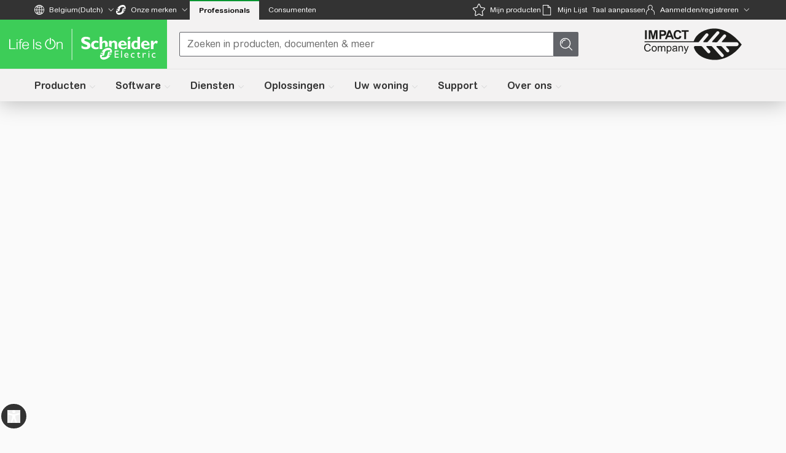

--- FILE ---
content_type: text/css
request_url: https://www.se.com/css-variables.css
body_size: 1164
content:
/* [CAAS] This file was moved to `static` directory to be accessible by external applications */

:root,
:host {
	--container-max-width: 1232px;
	--animation-duration: 1.5s;
	--theme-text-color: #5c6466;
	--theme-bg-color: #f9f9f9;
	--theme-bg-dark-color: #191b1d;
	--theme-primary-lightest-color: #aed8b5;
	--theme-primary-very-light-color: #48f468;
	--theme-primary-light-color: #3dcd58;
	--theme-primary-dark-color: #008a16;
	--theme-primary-very-dark-color: #002105;
	--theme-primary-color: var(--theme-primary-light-color);
	--theme-primary-color-rgb: 61, 205, 88;
	--theme-light-gray: #d9d9d9;
	--theme-white-color: #fff;
	--theme-black-color: #000;
	--theme-dark-gray-color: #333;
	--theme-heading-color: #333;
	--theme-blue-color: #299bcd;
	--theme-fuschia-color: #b10043;
	--theme-button-secondary-hover-color: #e6e6e6;
	--theme-button-secondary-border-color: #626469;
	--theme-hamburger-bg-color: #e9e9e9;
	--theme-menubar-bg-color: #fff;
	--theme-link-list-hover-color: #0a99ca;
	--theme-link-list-color: #0075a3;
	--theme-link-list-hover-qds-color: #005c80;
	--theme-link-darkmode-color: #00a1e0;
	--theme-link-darkmode-hover-qds-color: #42caff;
	--theme-link-darkmode-qds-visited-color: #b076e5;
	--theme-link-darkmode-hover-qds-visited-color: #c093eb;
	--theme-green-darkmode-color: #3dcd58;
	--theme-green-darkmode-hover-qds-color: #69d87e;
	--theme-link-list-visited-qds-color: #7524bf;
	--theme-link-list-hover-visited-qds-color: #5c1c96;
	--theme-gainsboro-color: #dcdcdc;
	--theme-background-grey-color: #f4f4f4;
	--theme-background-grey-secondary-color: #fafafa;
	--theme-carousel-dots-color: #819398;
	--theme-background-white-color: #fcfcfc;
	--theme-cards-popup-feature-item-background: #dff7e3;
	--theme-bleached-silk-color: #f3f2f2;
	--theme-charcoal-grey-color: #293133;
	--theme-light-grey-color: #c9c9c9;
	--theme-sky-blue-color: #e6f1f6;
	--theme-deep-blue-color: #004d78;
	--color-button-green: #007a27;
	--color-button-hover-green: #0fb542;
	--color-green-qds: #008029;
	--color-black-qds: #090b0c;
	--color-green-qds-dark: #005c1e;
	--theme-dark-grey-color: #626469;
	--theme-deep-red-color: #c20241;
	--theme-content-article-carousel-background: #fafde6;
	--theme-mostly-black: #030303;
	--theme-link-sky-color: #42b4e6;
	--theme-link-sky-hover-color: #7dd7ff;
	--theme-armor-wash-color: #040404;
	--theme-medium-grey-color: #9fa2a9;
	--theme-deep-dark-grey-color: #111111;
	--theme-deep-charcoal-grey-color: #293033;
	--theme-dark-graphite-color: #363d40;
	--theme-midnight-black-color: #090b0c;
	--theme-light-grey-blue-color: #e6e9eb;
	--theme-light-silver-color: #dadee0;
	--theme-light-gray-color: #eeeeee;
	--theme-bright-gray-color: #eaeaea;
	--theme-bright-yellow: #ffd100;
	--theme-error-red: #dc0a0a;
	--theme-deep-teal-blue: #005c80;
	--theme-deep-ocean: #00374d;
	--theme-slate-grey: #676f73;
	--theme-deep-purple: #551a8b;
	--theme-graphite-gray: #494b50;
	/* Variables which used to be provided by SDL Header and Footer */
	--color-white: #fff;
	--theme-dark-charcoal-color: #181a1b;
	--theme-text-gray: #333;
	--theme-light-gray-text: #e7e6e6;
	--theme-neutral-gray: #9fa0a4;
	--theme-bright-blue: #219bfd;
	/* Variables which used to be provided by SDL Header and Footer */
	--theme-anti-flash-white: #f0f1f2;
	--color-white: #fff;
	--color-black: #000;
	--black: #000;
	/* Table */
	--tablecell-link-color: #0075a3;
	--tablecell-link-visited-color: #7524bf;
	--tablecell-link-hover-color: #005c80;
	--tablecell-link-hover-visited-color: #5c1c96;
	--tablecell-link-active-color: #00374d;
	--tablecell-link-active-visited-color: #351056;
	--tablecell-date-color: #676f73;
	--default-background-color: #f0f1f2;
	--theme-accessory-color: #ced3d6;
}

body,
:host {
	--se-default: #3dcd57;
	--se-primary: #009e4d;
	--se-charcoal: #333333;
	--se-focusdark: #006e34;

	--se-green-100: #008a16;
	--se-green-200: #009e4d;
	--se-green-300: #008240;
	--se-green-400: rgba(61, 205, 88, 0.4);
	--se-green-500: #009530;

	--se-light-green-100: #0fb542;

	--se-dark-green-100: #006b01;
}

body.se2-accessibility,
se-caas.se2-accessibility {
	--se-primary: #025f87;

	--se-green-100: #025f87;
	--se-green-200: #025f87;
	--se-green-300: #10516f;
	--se-green-400: #10516f;
	--se-green-500: #025f87;

	--se-focusdark: #10516f;

	--se-light-green-100: #10516f;
	--se-dark-green-100: #10516f;

	--qds-theme-signature-color-default: #025f87;
	--qds-theme-signature-color-hover: #10516e;
}

body.default-page-layout {
	--theme-primary-color: var(--theme-primary-dark-color);
	--theme-primary-color-rgb: 0, 138, 22;
	--theme-text-color: #5c6466;
	--theme-bg-color: #f9f9f9;
	--theme-heading-color: #333;
	--theme-hamburger-bg-color: #e9e9e9;
	--theme-menubar-bg-color: #fff;
}

body.default-background-color {
	background-color: var(--default-background-color);
}

body.default-page-layout.dark {
	--theme-primary-color: var(--theme-primary-light-color);
	--theme-primary-color-rgb: 61, 205, 88;
	--theme-text-color: #fff;
	--theme-bg-color: #191b1d;
	--theme-heading-color: #fff;
	--theme-hamburger-bg-color: #333;
	--theme-button-secondary-border-color: #fff;
	--theme-menubar-bg-color: #212325;
}

body.fnb-page-layout {
	--theme-text-color: #626469;
	--theme-bg-color: #ffffff;
}

body.fnb-page-layout.dark {
	--theme-text-color: #ffffff;
	--theme-bg-color: #626469;
}


--- FILE ---
content_type: text/css
request_url: https://www.se.com/_uce_/immutable/assets/Tabs.BqghENSn.css
body_size: -120
content:
.nav-center-wrapper nav.svelte-aqr9jh a.active.svelte-aqr9jh{height:46px!important}nav.svelte-aqr9jh.svelte-aqr9jh{height:46px!important}


--- FILE ---
content_type: text/css
request_url: https://www.se.com/_uce_/immutable/assets/filter.DijbU0B-.css
body_size: 99
content:
qds-input.svelte-5ftsdq{padding:10px;width:80%;height:var(--qds-control-large-height)}form.svelte-5ftsdq{width:100%}.se-segment-multi-select.svelte-1evprd3.svelte-1evprd3{border:1px solid var(--text-light-gray);height:40px;width:100%}.multi-select-input-ctrl.svelte-1evprd3.svelte-1evprd3{outline:none;height:15px;line-height:24px}.multiselect2.svelte-1evprd3.svelte-1evprd3{width:100%;--app-checkbox-size:18px}.multiselect2-item.svelte-1evprd3.svelte-1evprd3{list-style:none;padding:6px 10px;line-height:24px;vertical-align:middle}.filter-content-multiselect.svelte-1evprd3.svelte-1evprd3{width:210px}.dropdown-list.svelte-1evprd3.svelte-1evprd3{max-height:13rem;overflow-y:auto}.se-segment-multi-select.svelte-1evprd3 .qds-input.svelte-1evprd3,.se-segment-multi-select.svelte-1evprd3.svelte-1evprd3:focus-visible{width:100%;--qds-control-border-width:none;--qds-focus-border-width:none}.multiselect-dropdown.svelte-1evprd3.svelte-1evprd3{margin-top:5px}


--- FILE ---
content_type: text/css
request_url: https://www.se.com/_uce_/immutable/assets/RichTextWithEmbeddedLink.DgLx99Z-.css
body_size: 165
content:
.RichTextWithEmbeddedLink ul li{list-style:disc}.RichTextWithEmbeddedLink ol li{list-style:decimal}html[dir=ltr] .wrapper.svelte-afm2na .ql-indent-1{padding-left:0;padding-inline-start:0;margin-left:3em}html[dir=ltr] .wrapper.svelte-afm2na .ql-indent-2{padding-left:0;padding-inline-start:0;margin-left:6em}html[dir=ltr] .wrapper.svelte-afm2na .ql-indent-3{padding-left:0;padding-inline-start:0;margin-left:9em}html[dir=ltr] .wrapper.svelte-afm2na .ql-indent-4{padding-left:0;padding-inline-start:0;margin-left:12em}html[dir=ltr] .wrapper.svelte-afm2na .ql-indent-5{padding-left:0;padding-inline-start:0;margin-left:15em}html[dir=ltr] .wrapper.svelte-afm2na .ql-indent-6{padding-left:0;padding-inline-start:0;margin-left:18em}html[dir=ltr] .wrapper.svelte-afm2na .ql-indent-7{padding-left:0;padding-inline-start:0;margin-left:21em}html[dir=ltr] .wrapper.svelte-afm2na .ql-indent-8{padding-left:0;padding-inline-start:0;margin-left:24em}html[dir=ltr] .wrapper.svelte-afm2na .ql-indent-9{padding-left:0;padding-inline-start:0;margin-left:27em}html[dir=rtl] .wrapper.svelte-afm2na .ql-indent-1{padding-right:0;margin-right:3em;padding-left:unset}html[dir=rtl] .wrapper.svelte-afm2na .ql-indent-2{padding-right:0;margin-right:6em;padding-left:unset}html[dir=rtl] .wrapper.svelte-afm2na .ql-indent-3{padding-right:0;margin-right:9em;padding-left:unset}html[dir=rtl] .wrapper.svelte-afm2na .ql-indent-4{padding-right:0;margin-right:12em;padding-left:unset}html[dir=rtl] .wrapper.svelte-afm2na .ql-indent-5{padding-right:0;margin-right:15em;padding-left:unset}html[dir=rtl] .wrapper.svelte-afm2na .ql-indent-6{padding-right:0;margin-right:18em;padding-left:unset}html[dir=rtl] .wrapper.svelte-afm2na .ql-indent-7{padding-right:0;margin-right:21em;padding-left:unset}html[dir=rtl] .wrapper.svelte-afm2na .ql-indent-8{padding-right:0;margin-right:24em;padding-left:unset}html[dir=rtl] .wrapper.svelte-afm2na .ql-indent-9{padding-right:0;margin-right:27em;padding-left:unset}.wrapper.svelte-afm2na .ql-align-left{text-align:start}.wrapper.svelte-afm2na .ql-align-center{text-align:center}.wrapper.svelte-afm2na .ql-align-right{text-align:end}.wrapper.svelte-afm2na ul,.wrapper.svelte-afm2na ol{margin-block-start:1.25rem;margin-inline-start:1.25rem}.wrapper.svelte-afm2na p ol{list-style:auto}.wrapper.svelte-afm2na a{color:var(--theme-blue-color);text-decoration:none}.wrapper.svelte-afm2na a:hover{text-decoration:underline}


--- FILE ---
content_type: text/css
request_url: https://www.se.com/_uce_/immutable/assets/OSAAcknowledge.CtLHympf.css
body_size: 6116
content:
.flex-container.svelte-mojft0{display:flex;flex-direction:column;justify-content:center;align-items:center;height:300px}.p-arrangement.svelte-mojft0{color:#9fa0a4}.bell-icon.svelte-mojft0{width:30px;height:30px}.table-alignment.svelte-w8irvn{margin-top:1rem}.table-background.svelte-w8irvn{background-color:#e6e6e6}.table-content-font.svelte-w8irvn{font-weight:600}.wrap-text.svelte-w8irvn{white-space:pre-line}.align-center.svelte-w8irvn{display:flex;justify-content:center}.notification-common-component-wrapper.svelte-w8irvn{height:auto}.has-heading.svelte-w8irvn{margin-top:1.9rem;margin-bottom:.6rem}.crownplacement.svelte-w8irvn{width:2.1em;height:2.1em;position:absolute;fill:#3dcd58;top:1px}.subscription-heading.svelte-w8irvn{width:100%;margin-top:.3rem}.no-border.svelte-w8irvn:last-child{border-bottom:1px solid #e6e6e6}.no-border.svelte-w8irvn:not(last-child){border:none}.support-block.svelte-1sndj2y{padding-left:1rem}html[dir=rtl] .support-block.svelte-1sndj2y{padding-left:unset;padding-right:1rem}.arrow-up-icon.svelte-1se6rx3{width:32px;height:32px;color:#333}.error-icon.svelte-1se6rx3{width:20px;height:20px}.drag-drop-area.svelte-1se6rx3{background:#e6e6e6}.file-requirement-list.svelte-1se6rx3{font-size:12px;list-style-type:disc;color:#7e7f83;margin:8px 16px}.dialog-wrapper.svelte-1se6rx3{display:flex;flex-direction:column;gap:16px;margin-bottom:16px}.upload-dialog-header.svelte-1se6rx3{display:flex;justify-content:space-between}.upload-dialog-content.svelte-1se6rx3{display:flex;flex-direction:column;gap:16px;margin-bottom:16px}.file-name-wrapper.svelte-1se6rx3{display:flex;justify-content:space-between;align-items:baseline;margin-top:16px}.file-submit-wrapper.svelte-1se6rx3{display:flex;justify-content:flex-end;gap:16px;padding-bottom:16px}.custom-dropzone-text.svelte-1se6rx3{color:var(--text-black);font-size:14px}.error-message-wrapper.svelte-1se6rx3{color:#dc0a0a;font-size:14px}.error-message.svelte-1se6rx3{display:flex;align-items:center;gap:12px}.upload-info-wrapper.svelte-1se6rx3{border-top:2px solid #3dcd58;font-size:14px;margin-bottom:16px;color:#3dcd58}.upload-info-wrapper.file-error.svelte-1se6rx3{border-top:2px solid #dc0a0a;font-size:14px;margin-bottom:16px;display:flex;justify-content:space-between;align-items:baseline;color:#dc0a0a}.reference-upload-container.svelte-bgghld{padding-left:1rem}html[dir=rtl] .reference-upload-container.svelte-bgghld{padding-right:1rem;padding-left:unset}.upload-wrapper.svelte-bgghld{display:flex;justify-content:space-between}.productDescription.svelte-o84oh8.svelte-o84oh8{font:inherit;white-space:break-spaces}.productDescription.svelte-o84oh8 .viewmorebtn.svelte-o84oh8{cursor:pointer;color:#42b4e6}.table-container.svelte-o84oh8.svelte-o84oh8{padding-left:1rem;display:flex;flex-direction:column;align-items:flex-end;gap:24px}html[dir=rtl] .table-container.svelte-o84oh8.svelte-o84oh8{padding-left:unset;padding-right:1rem}.table-container.svelte-o84oh8 se-table.svelte-o84oh8{border-left:1px solid #e6e6e6;border-right:1px solid #e6e6e6}.align-center.svelte-o84oh8.svelte-o84oh8{display:flex}se-table-item-header.svelte-o84oh8.svelte-o84oh8{font-weight:700;color:var(--standard);font-size:.75rem}.hyperlink.svelte-o84oh8.svelte-o84oh8{cursor:pointer;color:#42b4e6}.checkbox-maxwidth.svelte-o84oh8.svelte-o84oh8{max-width:53px}.notification-bell.svelte-o84oh8.svelte-o84oh8{display:flex;justify-content:center;width:50px}.confirm-dialog-header.svelte-o84oh8.svelte-o84oh8{display:flex;justify-content:space-between;margin-bottom:12px}.confirm-dialog-footer.svelte-o84oh8.svelte-o84oh8{display:flex;gap:16px;padding:8px}.product-setting-filter-wrapper.svelte-a0rzi{display:flex;flex-grow:1;gap:24px}.search-main-wrapper.svelte-a0rzi{flex-grow:1}.list-subscription-search-wrapper.svelte-a0rzi{display:flex;align-items:baseline;gap:8px}.search-button-wrapper.svelte-a0rzi{display:flex;position:absolute;right:0}html[dir=rtl] .search-button-wrapper.svelte-a0rzi{left:0;right:unset}.flex-center.svelte-a0rzi{gap:16px}.text-bold.svelte-a0rzi{font-weight:700}.orders-settings-search-box.svelte-a0rzi{position:relative}.list-of-subscriptio-title.svelte-a0rzi{font-weight:700}.filter-header.svelte-a0rzi{display:flex;justify-content:space-between;align-items:baseline;padding:12px}.filter-list.svelte-a0rzi{padding:12px}.filter-popup.svelte-a0rzi{width:250px}.filter-container.svelte-a0rzi{display:flex;align-items:center;justify-content:space-between}.chips-wrapper.svelte-a0rzi{display:flex;align-items:center;gap:16px}.filter-full-width.svelte-a0rzi{padding:12px;display:flex;gap:12px}.close-button.svelte-a0rzi,.apply-button.svelte-a0rzi{flex-grow:1}.multiselectlist.svelte-a0rzi{width:100%}.z-index.svelte-a0rzi{z-index:3}@media (min-device-width: 320px) and (max-device-width: 800px){.product-setting-filter-wrapper.svelte-a0rzi{height:auto;display:block;width:100%;overflow:hidden}.active.product-setting-filter-wrapper.svelte-a0rzi{visibility:inherit;min-height:100px}}.qds-input.svelte-a0rzi{flex-grow:1}.product-container.svelte-12nvmno{display:flex;flex-direction:column;padding-left:1rem;gap:24px}html[dir=rtl] .product-container.svelte-12nvmno{padding-right:1rem;padding-left:unset}.product-filter-main-wrapper.svelte-12nvmno{padding-left:1rem;display:flex;flex-direction:column;gap:24px}html[dir=rtl] .product-filter-main-wrapper.svelte-12nvmno{padding-right:1rem;padding-left:unset}.installed-base-redirect.svelte-12nvmno{margin-left:1rem;margin-bottom:1rem;margin-right:unset}html[dir=rtl] .installed-base-redirect.svelte-12nvmno{margin-right:1rem;margin-left:unset}.contracts-block.svelte-17p3kb6{padding-left:1rem}html[dir=rtl] .contracts-block.svelte-17p3kb6{padding-left:unset;padding-right:1rem}.service-block.svelte-pnjfri{padding-left:1rem}html[dir=rtl] .service-block.svelte-pnjfri{padding-left:unset;padding-right:1rem}.rewards-block.svelte-18dcda6{padding-left:1rem}html[dir=rtl] .rewards-block.svelte-18dcda6{padding-left:unset;padding-right:1rem}.quotes-block.svelte-18kepno{padding-left:1rem}html[dir=rtl] .quotes-block.svelte-18kepno{padding-left:unset;padding-right:1rem}.programs-block.svelte-1f0hqgc{padding-left:1rem}html[dir=rtl] .programs-block.svelte-1f0hqgc{padding-left:unset;padding-right:1rem}.accounts-block.svelte-1pro0i2{padding-left:1rem}html[dir=rtl] .accounts-block.svelte-1pro0i2{padding-left:unset;padding-right:1rem}.consulting-block.svelte-ifiqma{padding-left:1rem}html[dir=rtl] .consulting-block.svelte-ifiqma{padding-left:unset;padding-right:1rem}.orders-settings-search-box.svelte-17jlm0w{position:relative;flex-grow:1}.chips-wrapper.svelte-17jlm0w{display:flex;align-items:center;gap:16px}.dropdown-footer.svelte-17jlm0w{padding:12px;display:flex;gap:12px}.filter-type-block.svelte-17jlm0w{padding:12px;display:flex;flex-direction:column}.filter-content-title.svelte-17jlm0w{padding-bottom:6px}.filter-heading-label.svelte-17jlm0w{font-weight:600}.filter-list.svelte-17jlm0w{display:flex;flex-direction:column}.dropdown-container.svelte-17jlm0w{z-index:3}.filter-full-width.svelte-17jlm0w{display:flex;justify-content:space-between;align-items:center;padding:12px}.filter-popup.svelte-17jlm0w{width:300px}.order-setting-filter-wrapper.svelte-17jlm0w{visibility:inherit;display:flex;width:100%;gap:24px}.order-setting-filter-input.svelte-17jlm0w{display:flex;flex-grow:1;gap:16px}@media only screen and (min-device-width: 320px) and (max-device-width: 800px){.order-setting-filter-wrapper.svelte-17jlm0w{height:auto;display:block;width:100%;overflow:hidden}.active.order-setting-filter-wrapper.svelte-17jlm0w{visibility:inherit;min-height:100px}.filter-notification-container.svelte-17jlm0w{width:100%}}.qds-input.svelte-17jlm0w{flex-grow:1}.search-buttons-wrapper.svelte-17jlm0w{position:absolute;right:0;display:flex}html[dir=rtl] .search-buttons-wrapper.svelte-17jlm0w{left:0;right:unset}.close-all-title.svelte-17jlm0w,.apply-button.svelte-17jlm0w{flex-grow:1}.mobile-dialog-fixed-header.svelte-5h76xa{display:flex;gap:8px;padding:16px 16px 0}.mobile-dialog-header.svelte-5h76xa{display:flex;align-items:center;flex-grow:1;justify-content:space-between}.dialog-checkbox-wrapper.svelte-5h76xa,.checkbox-wrapper.svelte-5h76xa{display:flex;flex-direction:column;gap:8px}.notification-dialog-footer-buttons.svelte-5h76xa{display:flex;justify-content:flex-end;gap:8px;margin-bottom:16px}.dialog-content-wrapper.svelte-5h76xa{display:flex;flex-direction:column;gap:16px}.channels-list-wrapper.svelte-5h76xa{display:flex;flex-wrap:nowrap;justify-content:space-between}.section-title.svelte-5h76xa{font-size:14px}.sub-section.svelte-5h76xa{display:flex;flex-direction:column;gap:8px}.notification-selected-purchaser-chip-wrappper.svelte-5h76xa{border:1px solid #e6e6e6;display:flex;flex-direction:column;gap:8px;padding:8px;height:100px;overflow-y:auto}.mobile-back.svelte-5h76xa{display:none}@media only screen and (min-device-width: 320px) and (max-device-width: 800px){.mobile-back.svelte-5h76xa{display:block}.window-height-modal.svelte-5h76xa{position:fixed;top:0;left:0;right:0;width:100%;height:100%;background:#fff}}.order-settings-listing-wrapper.svelte-hhc8ia.svelte-hhc8ia{display:flex;flex-direction:column}.notification-table-wrapper.svelte-hhc8ia.svelte-hhc8ia{display:flex;flex-direction:column;align-items:flex-end;gap:24px}.check-circle-icon.svelte-hhc8ia.svelte-hhc8ia{width:25px}.flex-space-between-center.svelte-hhc8ia.svelte-hhc8ia{align-items:baseline;justify-content:space-between}.notifications-buttons-wrapper.svelte-hhc8ia.svelte-hhc8ia{display:flex;gap:8px}.table-background.svelte-hhc8ia.svelte-hhc8ia{background-color:#e6e6e6}se-table-item-header.svelte-hhc8ia.svelte-hhc8ia{font-weight:700;color:#626469}.orders-list-table-wrapper.svelte-hhc8ia se-table.table-alignment.svelte-hhc8ia{font-size:12px;--se-table-item-padding:12px}.table-wrap-text.svelte-hhc8ia.svelte-hhc8ia{white-space:pre-line;overflow:hidden;width:100%;word-break:break-word}.chips-wrapper.svelte-hhc8ia.svelte-hhc8ia{display:flex;flex-wrap:wrap;gap:8px}.action-icons.svelte-hhc8ia.svelte-hhc8ia{display:table;margin:0 auto}.order-subscribed.svelte-hhc8ia.svelte-hhc8ia{display:inline-flex;align-items:center;padding:0 10px 0 4px;margin-top:1rem;border-radius:20px;color:#008029;background-color:#e6f9e6;--qds-theme-control-text-standard:#008029}.orders-list-table-wrapper.svelte-hhc8ia.svelte-hhc8ia{display:flex;flex-direction:column;gap:24px;padding-left:1rem}html[dir=rtl] .orders-list-table-wrapper.svelte-hhc8ia.svelte-hhc8ia{padding-right:1rem;padding-left:unset}.mobile-actions.svelte-hhc8ia.svelte-hhc8ia,.mobile-buttons-wrapper.svelte-hhc8ia.svelte-hhc8ia{display:none}.separator.svelte-hhc8ia.svelte-hhc8ia:after{content:",";margin-right:.15rem}html[dir=rtl] .separator.svelte-hhc8ia.svelte-hhc8ia:after{content:",";margin-left:.15rem;margin-right:unset}.separator.svelte-hhc8ia.svelte-hhc8ia:last-child:after{content:""}.action-buttons-wrapper.svelte-hhc8ia.svelte-hhc8ia{display:flex;gap:8px}@media only screen and (min-device-width: 320px) and (max-device-width: 800px){.hide-in-mobile.svelte-hhc8ia.svelte-hhc8ia{display:none}.mobile-actions.svelte-hhc8ia.svelte-hhc8ia{display:block;text-align:right;margin-top:10px;width:100%}html[dir=rtl] .mobile-actions.svelte-hhc8ia.svelte-hhc8ia{text-align:left}.notification-table-wrapper.svelte-hhc8ia.svelte-hhc8ia{overflow:hidden}.mobile-table-content-wrapper.svelte-hhc8ia.svelte-hhc8ia{display:block;overflow-x:scroll}.action-icons.svelte-hhc8ia.svelte-hhc8ia{display:table;margin:10px 0 auto;float:right}html[dir=rtl] .action-icons.svelte-hhc8ia.svelte-hhc8ia{float:left}.order-subscribed.svelte-hhc8ia.svelte-hhc8ia{display:inline-block;margin-top:5px;float:left}html[dir=rtl] .order-subscribed.svelte-hhc8ia.svelte-hhc8ia{float:right}.orders-list-table-wrapper.svelte-hhc8ia.svelte-hhc8ia{overflow:hidden}.notifications-buttons-wrapper.svelte-hhc8ia.svelte-hhc8ia{display:none}.mobile-buttons-wrapper.svelte-hhc8ia.svelte-hhc8ia{display:block;padding:0 15px}.mobile-selected-options.svelte-hhc8ia.svelte-hhc8ia{text-align:left;font-size:14px;word-break:break-word;white-space:break-spaces}html[dir=rtl] .mobile-selected-options.svelte-hhc8ia.svelte-hhc8ia{text-align:right}.mobile-notification-sub-title.svelte-hhc8ia.svelte-hhc8ia{text-align:left;display:block;color:#626469;margin-bottom:3px}html[dir=rtl] .mobile-notification-sub-title.svelte-hhc8ia.svelte-hhc8ia{text-align:right}}.orders-settings-content-wrapper.svelte-29n44q{display:flex;flex-direction:column;gap:24px}.filter-component-wrapper.svelte-29n44q{padding-left:1rem;display:flex;flex-direction:column;gap:24px}html[dir=rtl] .filter-component-wrapper.svelte-29n44q{padding-left:unset;padding-right:1rem}@media only screen and (min-device-width: 320px) and (max-device-width: 800px){.orders-settings-content-wrapper.svelte-29n44q{overflow:hidden}}.settings-header.svelte-1o48ja7.svelte-1o48ja7{display:flex;align-items:baseline;gap:10px}.tooltip-heading.svelte-1o48ja7.svelte-1o48ja7{padding:8px}.tooltip-content.svelte-1o48ja7.svelte-1o48ja7{gap:0;z-index:999;width:434px;padding:16px}.notification-settings-container-block.svelte-1o48ja7.svelte-1o48ja7{width:100%}.notification-sub-tab.svelte-1o48ja7.svelte-1o48ja7{width:15rem}.product-tooltip-content.svelte-1o48ja7.svelte-1o48ja7{padding-left:24px}html[dir=rtl] .product-tooltip-content.svelte-1o48ja7.svelte-1o48ja7{padding-right:24px;padding-left:unset}.product-tooltip-heading.svelte-1o48ja7.svelte-1o48ja7{padding-left:24px;font-size:14px;font-weight:700}html[dir=rtl] .product-tooltip-heading.svelte-1o48ja7.svelte-1o48ja7{padding-right:24px;padding-left:unset}.notification-settings-list-wrapper.svelte-1o48ja7.svelte-1o48ja7{width:15rem;min-width:15rem}.notification-settings-list-wrapper.mobile-settings-active.svelte-1o48ja7.svelte-1o48ja7{visibility:inherit}.notificaiton-settings-title.svelte-1o48ja7.svelte-1o48ja7{padding:0 0 2rem 1rem;display:flex;align-items:center;gap:10px}.notification-settings-main-wrapper.svelte-1o48ja7.svelte-1o48ja7{display:flex}.notificaiton-settings-title.svelte-1o48ja7.svelte-1o48ja7{margin-left:.313rem;margin-right:unset;cursor:help}html[dir=rtl] .notificaiton-settings-title.svelte-1o48ja7.svelte-1o48ja7{margin-right:.313rem;margin-left:unset}.notificaiton-settings-title.svelte-1o48ja7.svelte-1o48ja7{font-weight:400;font-size:.75rem}.tooltip-list.svelte-1o48ja7.svelte-1o48ja7{font-weight:400;font-size:12px;padding:8px 0}.tooltip-list.svelte-1o48ja7 li.svelte-1o48ja7{margin-bottom:8px;list-style-type:disc;margin-left:24px}html[dir=rtl] .tooltip-list.svelte-1o48ja7 li.svelte-1o48ja7{margin-right:1.25rem;margin-left:unset}.tooltip-list.svelte-1o48ja7 li.svelte-1o48ja7:last-child{margin-bottom:0}@media only screen and (min-device-width: 320px) and (max-device-width: 800px){.notification-settings-list-wrapper.svelte-1o48ja7.svelte-1o48ja7{width:100%;min-width:100%;visibility:inherit}.notification-settings-list-wrapper.mobile-settings-active.svelte-1o48ja7.svelte-1o48ja7{display:none}.notification-settings-container-block.mobile-settings-active.svelte-1o48ja7.svelte-1o48ja7{display:block;width:100%}.notification-settings-main-wrapper.svelte-1o48ja7.svelte-1o48ja7{overflow:hidden;display:flex}.mobile-back.svelte-1o48ja7.svelte-1o48ja7{display:inline-flex;transform:rotate(180deg);margin-top:-.813rem;margin-left:-.938rem;margin-right:unset}html[dir=rtl] .mobile-back.svelte-1o48ja7.svelte-1o48ja7{margin-right:-.938rem;margin-left:unset}.tooltip-list.svelte-1o48ja7.svelte-1o48ja7{min-width:20rem}}.filter-accordion.svelte-1r8m39l{padding:24px;border-radius:8px;background-color:var(--text-white)}.checkbox-wrapper.svelte-1r8m39l{display:flex;flex-direction:column;gap:12px}.notification-engine-content-wrapper.svelte-15pkrfh{padding:1.25rem;display:block}.table-background.svelte-15pkrfh{border:1px solid #eee}.notification-templates-list.svelte-15pkrfh{float:right;width:75%;margin-top:10px}.notification-templates-filter.svelte-15pkrfh{float:left;width:24%}se-table-item.svelte-15pkrfh{font-size:12px}.date-title.svelte-15pkrfh{color:#6e6e6e;margin-right:5px;margin-bottom:3px;display:inline-block;font-weight:700}.reset-all.svelte-15pkrfh{float:right;margin-right:5px}.create-template.svelte-15pkrfh{float:right}.p-30.svelte-icfyiv{padding:30px}.alert-rule-list-table.svelte-icfyiv{font-size:14px}.headerText.svelte-icfyiv{font-weight:600}.filter-table-header.svelte-icfyiv{display:grid;grid-template-columns:5fr 1fr;padding:.8rem 0;align-items:center}.delete-dialog-wraper.svelte-icfyiv{padding:32px}.dialog-content-area.svelte-icfyiv{padding:.5rem 0 2rem}.dialog-footer.svelte-icfyiv{display:flex;flex:1 0 100%}.checkbox-maxwidth.svelte-icfyiv{max-width:53px}#notification_alertrules.svelte-icfyiv{display:flex;justify-content:space-between}.close-dialog-icon.svelte-icfyiv{float:right;cursor:pointer}.qds-check.svelte-icfyiv{--qds-control-toggle-box-small-size:1rem;--qds-theme-control-text-standard:var(--text-gray);--qds-theme-control-border:var(--text-light-gray)}.filter-input-cntrls.svelte-1iuznwr{font-size:14px;width:100%;height:var(--qds-control-large-height)}.filter-inputs-contaier.svelte-1iuznwr{display:grid;grid-template-columns:1;gap:10px;padding-bottom:5px}.priority-input-ctrl.svelte-1iuznwr{padding-bottom:8px}.filter-actions-container.svelte-1iuznwr{display:flex;padding-top:2rem;padding-left:5px;justify-content:center;flex-direction:row}.filters-container.svelte-1iuznwr{display:grid;grid-template-columns:1;padding-left:10px}@media screen and (min-width: 600px){.filter-inputs-contaier.svelte-1iuznwr{grid-template-columns:repeat(2,1fr)}}@media screen and (min-width: 900px){.filter-inputs-contaier.svelte-1iuznwr{grid-template-columns:repeat(4,1fr)}.filters-container.svelte-1iuznwr{grid-template-columns:4fr 1fr}}.cl-editor-modal.svelte-1tvy8es.svelte-1tvy8es{position:absolute;top:37px;left:50%;transform:translate(-50%);max-width:520px;width:100%;height:140px;backface-visibility:hidden;z-index:11}.cl-editor-overlay.svelte-1tvy8es.svelte-1tvy8es{position:absolute;background-color:#ffffff80;height:100%;width:100%;left:0;top:0;z-index:10}.modal-box.svelte-1tvy8es.svelte-1tvy8es{position:absolute;top:0;left:50%;transform:translate(-50%);max-width:500px;width:calc(100% - 20px);padding-bottom:36px;z-index:1;background-color:#fff;text-align:center;font-size:14px;box-shadow:#0003 0 2px 3px;backface-visibility:hidden}.modal-title.svelte-1tvy8es.svelte-1tvy8es{font-size:24px;font-weight:700;margin:0 0 20px;padding:2px 0 4px;display:block;border-bottom:1px solid #EEE;color:#333;background:#fbfcfc}.modal-label.svelte-1tvy8es.svelte-1tvy8es{display:block;position:relative;margin:15px 12px;height:29px;line-height:29px;overflow:hidden}.modal-label.svelte-1tvy8es input.svelte-1tvy8es{position:absolute;top:0;right:0;height:27px;line-height:25px;border:1px solid #DEDEDE;background:#fff;font-size:14px;max-width:330px;width:70%;padding:0 7px;transition:all .15s}.modal-label.svelte-1tvy8es input.svelte-1tvy8es:focus{outline:none}.input-error.svelte-1tvy8es input.svelte-1tvy8es{border:1px solid #e74c3c}.input-info.svelte-1tvy8es.svelte-1tvy8es{display:block;text-align:left;height:25px;line-height:25px;transition:all .15s}.input-info.svelte-1tvy8es span.svelte-1tvy8es{display:block;color:#69878f;background-color:#fbfcfc;border:1px solid #DEDEDE;padding:1px 7px;width:150px}.input-error.svelte-1tvy8es .input-info.svelte-1tvy8es{margin-top:-29px}.input-error.svelte-1tvy8es .msg-error.svelte-1tvy8es{color:#e74c3c}.modal-button.svelte-1tvy8es.svelte-1tvy8es{position:absolute;bottom:10px;right:0;text-decoration:none;color:#fff;display:block;width:100px;height:35px;line-height:33px;margin:0 10px;background-color:#333;border:none;cursor:pointer;font-family:Lato,Helvetica,Verdana,sans-serif;font-size:16px;transition:all .15s}.modal-submit.svelte-1tvy8es.svelte-1tvy8es{right:110px;background:#2bc06a}.modal-reset.svelte-1tvy8es.svelte-1tvy8es{color:#555;background:#e6e6e6}.color-picker-wrapper.svelte-7wzo4u{border:1px solid #ecf0f1;border-top:none;background:#fff;box-shadow:#0000001a 0 2px 3px;width:290px;left:50%;transform:translate(-50%);padding:0;position:absolute;top:37px;z-index:11}.color-picker-overlay.svelte-7wzo4u{position:absolute;background-color:#ffffff80;height:100%;width:100%;left:0;top:0;z-index:10}.color-picker-btn.svelte-7wzo4u{display:block;position:relative;float:left;height:20px;width:20px;border:1px solid #333;margin:2px;text-decoration:none;background:#fff;color:#333!important;cursor:pointer;text-align:left;font-size:15px;transition:all .15s;line-height:20px;padding:0 5px}.color-picker-btn.svelte-7wzo4u:hover:after{content:" ";display:block;position:absolute;top:-5px;left:-5px;height:27px;width:27px;background:inherit;border:1px solid #FFF;box-shadow:#000 0 0 2px;z-index:10}.cl.svelte-lwktgm .svelte-lwktgm{box-sizing:border-box}.cl.svelte-lwktgm.svelte-lwktgm{box-shadow:0 2px 3px #0a0a0a1a,0 0 0 1px #0a0a0a1a;box-sizing:border-box;width:100%;position:relative}.cl-content.svelte-lwktgm.svelte-lwktgm{height:300px;outline:0;overflow-y:auto;padding:10px;width:100%;background-color:#fff}.cl-actionbar.svelte-lwktgm.svelte-lwktgm{background-color:#ecf0f1;border-bottom:1px solid rgba(10,10,10,.1);width:100%}.cl-button.svelte-lwktgm.svelte-lwktgm{background-color:transparent;border:none;cursor:pointer;height:35px;outline:0;width:35px;vertical-align:top;position:relative}.cl-button.svelte-lwktgm.svelte-lwktgm:hover,.cl-button.active.svelte-lwktgm.svelte-lwktgm{background-color:#fff}.cl-button.svelte-lwktgm.svelte-lwktgm:disabled{opacity:.5;pointer-events:none}.cl-textarea.svelte-lwktgm.svelte-lwktgm{display:none;max-width:100%;min-width:100%;border:none;padding:10px}.cl-textarea.svelte-lwktgm.svelte-lwktgm:focus{outline:none}.se-bg-color.svelte-1jrlq59{background:var(--se-background-standard)}.container-gap.svelte-1jrlq59{gap:0 20px}#ci-editor-wrapper ol li{list-style-type:decimal;margin-left:20px}#ci-editor-wrapper ul li{list-style-type:disc;margin-left:20px}.alert-description.svelte-1jrlq59{display:block;margin-top:6px}.validation-msg.svelte-1jrlq59{color:var(--se-error)}#ci-editor-wrapper.svelte-1jrlq59{margin-inline:1px;margin-bottom:1px}.margin-top-8.svelte-1jrlq59{margin-top:8px}.n-alerts-priority.svelte-1jrlq59 qds-label.sc-qds-radio,.n-alerts-status.svelte-1jrlq59 qds-label.sc-qds-radio{padding-top:12px}.alert-create-components.svelte-1jrlq59{width:100%;min-height:var(--qds-control-large-height);padding:5px}.alert-create-components-wrapper.svelte-1jrlq59{margin-top:20px}.action-btns.svelte-1xof8lk{border:1px solid var(--grayscale-200-f-3-f-2-f-2, #f3f2f2);background:var(--grayscale-200-f-3-f-2-f-2, #f3f2f2);margin:0 .5rem 2rem}.titleWrapper.svelte-1xof8lk{display:flex;align-items:center}.title.svelte-1xof8lk{padding-left:0;padding-top:12px;padding-bottom:12px;flex:1}.breadcrumb.svelte-1xof8lk{margin:16px 0}.action-btns.svelte-vpgean{border:1px solid var(--grayscale-200-f-3-f-2-f-2, #f3f2f2);background:var(--grayscale-200-f-3-f-2-f-2, #f3f2f2);margin:0 .5rem 2rem}.edit-alert-btn.svelte-vpgean{display:block;background:#fff;text-align:end;font-size:14px;padding:.8rem 1rem;margin-bottom:.5rem}.titleWrapper.svelte-vpgean{display:flex;align-items:center}.title.svelte-vpgean{padding-left:0;padding-top:12px;padding-bottom:12px;flex:1}.breadcrumb.svelte-vpgean{margin:16px 0}#user_notification_container.svelte-43q122.svelte-43q122.svelte-43q122{--qds-theme-link-standard-default:#0075a3;--qds-theme-link-standard-hover:#0a99ca;--qds-theme-link-standard-pressed:#004d78;--qds-theme-link-subdued-default:#000000;--qds-theme-link-subdued-visited:#000000;--qds-theme-link-subdued-hover:#000000;--qds-theme-link-subdued-pressed:000000;--qds-control-standard-text:normal .7rem/1rem}.mark-all-read.disabled.svelte-43q122.svelte-43q122.svelte-43q122{color:var(--se-disabled);pointer-events:none}.icon.svelte-43q122.svelte-43q122.svelte-43q122{position:absolute;margin-right:.625rem;right:0;cursor:pointer}html[dir=rtl] .icon.svelte-43q122.svelte-43q122.svelte-43q122{margin-left:.625rem;margin-right:0;left:0;right:auto}.eyestyle.svelte-43q122.svelte-43q122.svelte-43q122{display:block;flex-direction:row;font-size:.75rem;line-height:25px;width:100%;padding:0 15px}.div-with-new-user.svelte-43q122.svelte-43q122.svelte-43q122{margin:60px auto;text-align:center}.div-p-new-user-main.svelte-43q122.svelte-43q122.svelte-43q122{font-weight:600;opacity:.8;color:var(--text-night-rider)}.div-p-new-user-below.svelte-43q122.svelte-43q122.svelte-43q122{font-weight:500;opacity:.8;margin-left:18px;color:var(--text-night-rider)}html[dir=rtl] .div-p-new-user-below.svelte-43q122.svelte-43q122.svelte-43q122{margin-right:18px;margin-left:0}.footerdisplay.svelte-43q122.svelte-43q122.svelte-43q122{display:flex;justify-content:center}.font-size.svelte-43q122.svelte-43q122.svelte-43q122{font-size:.75rem}.footerstyle.svelte-43q122.svelte-43q122.svelte-43q122{margin-bottom:.625rem;overflow:visible}.blockcontentscroll.svelte-43q122.svelte-43q122.svelte-43q122{background:var(--quartz-color-background-shade-2);max-height:calc(100vh - 220px)}.blockcontentwithoutscroll.svelte-43q122.svelte-43q122.svelte-43q122{max-height:calc(100vh - 220px);overflow-y:scroll;overflow:hidden}.align-right.svelte-43q122.svelte-43q122.svelte-43q122{float:right}html[dir=rtl] .align-right.svelte-43q122.svelte-43q122.svelte-43q122{float:left}.mark-all-read.svelte-43q122.svelte-43q122.svelte-43q122{color:var(--se-secondary);cursor:pointer;margin-left:15px}html[dir=rtl] .mark-all-read.svelte-43q122.svelte-43q122.svelte-43q122{margin-right:15px;margin-left:0}.mark-all-read.svelte-43q122.svelte-43q122.svelte-43q122:hover{text-decoration:underline}.notification-icon.svelte-43q122.svelte-43q122.svelte-43q122{margin-right:5px;position:relative}html[dir=rtl] .notification-icon.svelte-43q122.svelte-43q122.svelte-43q122{margin-left:5px;margin-right:0}.notification-icon.alerts.svelte-43q122.svelte-43q122.svelte-43q122{color:var(--se-warning)}se-tabbar.svelte-43q122 .tab-alternative .opt-nav nav.svelte-43q122>a.svelte-43q122{width:50%;display:block}.notification-tabbar.svelte-43q122.svelte-43q122.svelte-43q122{width:100%;position:relative}.notification-tabbar.svelte-43q122.svelte-43q122.svelte-43q122:after{height:2px;width:100%;background-color:var(--se-divider);content:"";position:absolute;bottom:2px;left:0;right:0}se-tabbar.svelte-43q122 .tab-alternative .opt-nav nav.svelte-43q122>a.active.svelte-43q122{background-color:#fff}se-tabbar.svelte-43q122 .tab-alternative nav.svelte-43q122>a.active.svelte-43q122:after{background-color:transparent}se-tabbar.svelte-43q122 .tab-alternative .opt-nav nav.svelte-43q122>a.svelte-43q122:after{display:block;left:50%;right:50%;height:2px;width:70%;transform:translate(-50%);z-index:1}.critical.alerts.svelte-43q122.svelte-43q122.svelte-43q122{color:var(--se-error)}.notification-footer.svelte-43q122.svelte-43q122.svelte-43q122{background:var(--se-background-standard)}#notification-message-tab.svelte-43q122.svelte-43q122.svelte-43q122{text-align:left}html[dir=rtl] #notification-message-tab.svelte-43q122.svelte-43q122.svelte-43q122{text-align:right}.qds-wrapper.svelte-43q122.svelte-43q122.svelte-43q122{margin-left:15px}html[dir=rtl] .qds-wrapper.svelte-43q122.svelte-43q122.svelte-43q122{margin-right:15px}.flex-display.svelte-43q122.svelte-43q122.svelte-43q122{display:flex;justify-content:space-between}.notification-chip-wrapper.svelte-128t4q5{display:flex;flex-wrap:wrap;gap:8px}.center-align.svelte-1cb4scj{display:flex;flex-direction:column;gap:12px;align-items:center;text-align:center;margin-top:56px}.p-1-style.svelte-1cb4scj{font-weight:600;font-size:18px;color:#626469}.p-2-style.svelte-1cb4scj{font-weight:500;font-size:14px;color:#626469}.block-header.svelte-1cb4scj{height:48px;width:48px}.filter-accordion.svelte-2gclj8{padding:24px;border-radius:8px;background-color:var(--text-white)}.checkbox-wrapper.svelte-2gclj8{display:flex;flex-direction:column;gap:12px}.subitems.svelte-2gclj8{padding-left:24px}html[dir=rtl] .subitems.svelte-2gclj8{padding-left:unset;padding-right:24px}.filter-accordion.svelte-jma5cu{padding:24px;border-radius:8px;background-color:var(--text-white)}.all-notifications-filter-wrapper.svelte-1quvk2f{display:flex;flex-direction:column;gap:16px}@media only screen and (min-device-width: 320px) and (max-device-width: 800px){.all-notifications-filter-wrapper.svelte-1quvk2f{flex:1;overflow-y:auto;gap:0px}}.mark-all-read.svelte-o2blia{flex-shrink:0}.allnotification-card-wrapper.svelte-o2blia{display:flex;flex-direction:column;align-items:flex-end;gap:16px}.card-wrapper.svelte-o2blia{width:100%}.main-div.svelte-o2blia{display:flex;flex-direction:column;gap:32px;width:100%}.rightblock.svelte-o2blia{display:flex;justify-content:space-between;align-items:center}.result-block.svelte-o2blia{display:flex;flex-direction:column;gap:16px}.filter-block.svelte-o2blia{width:22%}.chip-applied-field.svelte-o2blia{display:flex;justify-content:space-between;align-items:flex-start;gap:16px}.mobile-notification-filter.svelte-o2blia{display:none}@media only screen and (min-device-width: 320px) and (max-device-width: 800px){.filtercontainer.svelte-o2blia{padding:0 24px}.filter-block.svelte-o2blia{width:100%}.chip-applied-field.svelte-o2blia{padding:0 24px}.containers.svelte-o2blia{display:flex;flex-direction:column;padding:0 24px;gap:12px}.all-notifications-main-wrapper.svelte-o2blia{display:flex;flex-direction:column;gap:16px}.mobile-notification-filter.svelte-o2blia{display:block}.desktop-notification-filter.svelte-o2blia,.desktop-notification-filter-title.svelte-o2blia{display:none}.filter-mobile-title.svelte-o2blia{display:flex;gap:16px;padding:16px}.all-notification-dialog-buttons.svelte-o2blia{display:flex;gap:16px;padding:24px}.mobile-filter-arrow.svelte-o2blia{width:12px;height:12px}.mobile-filter-wrapper.svelte-o2blia{display:flex;flex-direction:column;height:100%}}@media only screen and (min-width: 1224px){.all-notifications-main-wrapper.svelte-o2blia{display:flex;justify-content:space-between;gap:16px}.filtercontainer.svelte-o2blia{display:flex;flex-direction:column;gap:16px}.result-block.svelte-o2blia{width:78%}.containers.svelte-o2blia{display:flex;justify-content:space-between;align-items:center;width:100%}}.notification-block-wrapper.svelte-boyyj2.svelte-boyyj2{background:#fafafa;padding:1rem 1rem .5rem;border-top:1px solid #ced3d6}.notification-block-wrapper.read.svelte-boyyj2.svelte-boyyj2{background:#dadee0}.notification-block-main-wrapper.svelte-boyyj2.svelte-boyyj2{display:flex;flex-direction:column;gap:16px}.notification-block-main-wrapper.osa-alert-wrapper.svelte-boyyj2.svelte-boyyj2{gap:8px}.card-action-button-wrapper.svelte-boyyj2.svelte-boyyj2{display:flex;gap:8px}.card-content-wrapper.svelte-boyyj2.svelte-boyyj2{display:flex;flex-direction:column;gap:8px}.osa-alert-wrapper.svelte-boyyj2 .card-content-wrapper.svelte-boyyj2{gap:16px}.card-title-wrapper.svelte-boyyj2.svelte-boyyj2{display:flex;align-items:center;gap:12px}.paragraphwidth.svelte-boyyj2.svelte-boyyj2{overflow:hidden;text-overflow:ellipsis;display:-webkit-box;-webkit-line-clamp:2;-webkit-box-orient:vertical}.osa-card-title.svelte-boyyj2.svelte-boyyj2{font-weight:700}.rightblock.svelte-boyyj2.svelte-boyyj2{display:flex;justify-content:space-between}.alert-indicator.critical-alert-icon.svelte-boyyj2.svelte-boyyj2{color:#cc1300}.alert-indicator.quality-alert.svelte-boyyj2.svelte-boyyj2{color:var(--text-tango)}.alert-indicator.svelte-boyyj2.svelte-boyyj2{color:#a35b00;height:20px;width:20px}.notfication-service-chip.svelte-boyyj2.svelte-boyyj2{display:flex;align-items:center;gap:8px}.alert-service.svelte-boyyj2.svelte-boyyj2,.osa-time-ago.svelte-boyyj2.svelte-boyyj2{font-size:14px}.dropdown-icon-size.svelte-boyyj2.svelte-boyyj2{height:10px;width:10px}.alerts-footer-button-wrapper.svelte-boyyj2.svelte-boyyj2{display:flex;justify-content:space-between}.notification-time-ago.svelte-boyyj2.svelte-boyyj2{color:#676f73;font-weight:400;font-size:13px;line-height:16px}.notification-title.svelte-boyyj2.svelte-boyyj2{font-size:14px;font-weight:700;line-height:16px;color:#090b0c}.notification-subtitle.svelte-boyyj2.svelte-boyyj2{font-size:13px;font-weight:400;line-height:16px;color:#090b0c}.qds-dialog-notification.svelte-rsmwxk.svelte-rsmwxk{padding:0!important;--qds-popup-padding:0;background-color:#fff}.eyestyle.svelte-rsmwxk.svelte-rsmwxk{display:flex;line-height:25px;width:100%;padding:1rem;align-items:center;justify-content:center}.div-with-new-user.svelte-rsmwxk.svelte-rsmwxk{height:104px;max-height:104px;text-align:center}.div-p-new-user-main.svelte-rsmwxk.svelte-rsmwxk{color:#090b0c;font-weight:700;font-size:14px}.div-p-new-user-below.svelte-rsmwxk.svelte-rsmwxk{font-weight:400;line-height:16px;font-size:13px;color:#090b0c}html[dir=rtl] .div-p-new-user-below.svelte-rsmwxk.svelte-rsmwxk{margin-right:18px;margin-left:0}.blockcontentscroll.svelte-rsmwxk.svelte-rsmwxk{background:var(--quartz-color-background-shade-2)}.blockcontentwithoutscroll.svelte-rsmwxk.svelte-rsmwxk{padding:32px 48px;background-color:#fafafa}.notification-icon.svelte-rsmwxk.svelte-rsmwxk{margin-right:5px;position:relative}html[dir=rtl] .notification-icon.svelte-rsmwxk.svelte-rsmwxk{margin-left:5px;margin-right:0}.notification-icon.alerts.svelte-rsmwxk.svelte-rsmwxk{color:var(--se-warning)}.notification-tabbar.svelte-rsmwxk.svelte-rsmwxk{width:100%;position:relative}.notification-tabbar.svelte-rsmwxk.svelte-rsmwxk:after{height:2px;width:100%;background-color:var(--se-divider);content:"";position:absolute;bottom:2px;left:0;right:0}.critical.alerts.svelte-rsmwxk.svelte-rsmwxk{color:var(--se-error)}.notification-footer.svelte-rsmwxk.svelte-rsmwxk{background:var(--se-background-standard)}.notification-tabbar-header.svelte-rsmwxk.svelte-rsmwxk{background-color:var(--background-bg-color, #fafafa);display:flex;gap:8px;align-items:center;justify-content:space-between;padding:8px 16px;border-bottom:1px solid #ced3d6}.notification-tabbar-header.svelte-rsmwxk #notification-message-tab.svelte-rsmwxk{display:flex;align-items:center;gap:12px;font-size:18px;line-height:20px;font-weight:700;color:#090b0c}.notification-tabbar-header.svelte-rsmwxk .notification-settings.svelte-rsmwxk{display:flex;align-items:center;gap:16px}.parent.svelte-9pi1qe{display:flex;flex-direction:column;margin:0 1.25rem;box-shadow:0 10px 15px -3px #0000001a,0 4px 6px -2px #0000000d}.error-heading.svelte-9pi1qe{color:var(--se-primary)}.error-wrapper.svelte-9pi1qe{text-align:center}.error-desc.svelte-9pi1qe{width:80%;margin:20px auto}.doc-warning-wrapper.svelte-14p2daa.svelte-14p2daa{text-align:left;margin:0 5px}.doc-warning-msg.svelte-14p2daa.svelte-14p2daa{display:flex;flex-direction:row;justify-content:center;padding-top:5px}.doc-warning-icon.svelte-14p2daa.svelte-14p2daa{margin-top:0;margin-left:10px}.page-not-available.svelte-14p2daa.svelte-14p2daa{margin:10px auto;text-align:center;color:var(--text-tango);box-shadow:0 0 2px #3333330d,0 2px 10px #33333326;padding:5px 0}.go-back.svelte-14p2daa.svelte-14p2daa{margin-bottom:15px}.error-heading.svelte-14p2daa.svelte-14p2daa{color:var(--se-primary)}.error-wrapper.svelte-14p2daa.svelte-14p2daa{text-align:center}.error-desc.svelte-14p2daa.svelte-14p2daa{width:80%;margin:20px auto}.osa-acknowledge-wrapper.svelte-14p2daa.svelte-14p2daa{background:var(--text-white)}.osa-acknowledge-wrapper.svelte-14p2daa .iframe-loading.svelte-14p2daa{min-height:200px}.osa-acknowledge-wrapper.svelte-14p2daa .accoknowledged-by-wrapper.svelte-14p2daa{width:calc(100% - 350px);float:left}.osa-acknowledge-wrapper.svelte-14p2daa .accoknowledged-by-wrapper .accoknowledged-by.svelte-14p2daa{font-size:18px;font-weight:700;margin-top:5px}.osa-acknowledge-wrapper.svelte-14p2daa .accoknowledged-by-wrapper .accoknowledged-date.svelte-14p2daa{font-size:12px;margin-bottom:3px;font-weight:700}.osa-acknowledge-wrapper.svelte-14p2daa .iframe-wrapper.svelte-14p2daa{margin:20px 0;height:calc(100vh - 350px)}.osa-acknowledge-wrapper.svelte-14p2daa .osa-action-wrapper .btn-inline.svelte-14p2daa{display:flex}


--- FILE ---
content_type: text/css
request_url: https://www.se.com/_uce_/immutable/assets/OrderModal.BIObS-RI.css
body_size: 230
content:
#dialog-showAddtionalBu.svelte-18l28b4{width:750px}.flex-container.svelte-18l28b4{display:flex}.flex-gap-container.svelte-18l28b4{display:flex;gap:10px}.padded-content.svelte-18l28b4{padding:2%}.errmsg.svelte-18l28b4{color:red;font-size:.75em;margin:1% 0% 0% 1%}.multi-select.svelte-18l28b4{margin-top:10px;margin-bottom:10px;width:400px;padding:3px 0}.multi-select .filtercontent{width:auto!important}.multi-select #se_multi_MySEregisteration{display:block}.multi-select #se_multi_MySEregisteration .filterlable{width:335px;padding-top:2px}p.add-asterisk.svelte-18l28b4:after{content:" *";color:#b10043}.qds-order-input.svelte-18l28b4{--qds-control-border-radius:0px;--qds-theme-control-border:var(--text-light-gray);--qds-control-standard-height:40px;padding:4px 1px;max-width:320px}.radio.svelte-18l28b4{display:flex;gap:8px;flex-direction:row;padding:5px 0}.qds-radio-size.svelte-18l28b4{--qds-control-toggle-box-standard-size:1rem}.custom-qds-select.svelte-18l28b4{width:320px;padding:4px 1px}.full-width.svelte-18l28b4{width:100%}.filters.svelte-18l28b4{display:flex;flex-direction:column}


--- FILE ---
content_type: text/css
request_url: https://www.se.com/_uce_/immutable/assets/ServiceSelector.gOT3jZ7F.css
body_size: 16
content:
#se_service_selector_link.svelte-184cabl:hover{text-decoration:underline;color:var(--se-secondary, #42b4e6)}#se_service_selector_link.svelte-184cabl{font-size:.875rem;font-weight:400;letter-spacing:0px;line-height:1.25rem;color:var(--se-secondary, #42b4e6)}#se_service_selector_ecoxpert_link.svelte-184cabl:hover{text-decoration:underline;color:var(--se-secondary, #42b4e6)}#se_service_selector_ecoxpert_link.svelte-184cabl{font-size:.875rem;font-weight:400;letter-spacing:0px;line-height:1.25rem;color:var(--se-secondary, #42b4e6)}.se-margin-top.svelte-184cabl{margin-top:-2rem}.serviceselectorlink.svelte-184cabl{display:inline-flex;cursor:pointer}@media (min-device-width: 320px) and (max-device-width: 840px){.se-margin-top.svelte-184cabl{margin-top:0rem}}


--- FILE ---
content_type: text/css
request_url: https://www.se.com/_uce_/immutable/assets/EZSelector.B3kg6taB.css
body_size: 21
content:
.parentDialog.svelte-1rxz7z3{width:100%;height:100%;top:0;left:0;right:0;display:block;z-index:10000}.productChild.svelte-1rxz7z3{width:100%;height:100%;top:0;left:0;right:0;opacity:1;z-index:10002;background:var(--se-overlay, rgba(15, 15, 15, .4))}.productDialog.svelte-1rxz7z3{position:fixed;width:92%;height:92%;top:4%;left:4%;right:4%;z-index:10003;background:#fff}@media only screen and (max-width: 414px) and (min-width: 320px) and (orientation: portrait){.productDialog.svelte-1rxz7z3{width:93%;height:71%;top:21%;left:3%;right:3%}}


--- FILE ---
content_type: text/css
request_url: https://www.se.com/_uce_/immutable/assets/Button.zeashafm.css
body_size: 1697
content:
:root{--transparent:transparent;--inherit-color:inherit}.button.svelte-14ifamu.svelte-14ifamu{position:relative;border-radius:.25rem;padding:1.09375rem 1.5rem;min-height:3.5rem;width:-moz-fit-content;width:fit-content;text-align:center;font-size:1.125rem;font-weight:700;line-height:1.3125rem;align-items:center}.button.medium.svelte-14ifamu.svelte-14ifamu{padding:.8125rem 1.5rem;min-height:2.75rem;min-width:27.5rem;font-size:1rem;font-weight:700;line-height:1.187rem}.button.small.svelte-14ifamu.svelte-14ifamu{padding:.437rem 1.5rem;min-height:1.875rem;min-width:5.875;font-size:.875rem;font-weight:700;line-height:1rem}.button.disabled.svelte-14ifamu.svelte-14ifamu,.button.disabled.svelte-14ifamu.svelte-14ifamu:hover{cursor:not-allowed}.button.flat.svelte-14ifamu.svelte-14ifamu{min-width:6.687rem}.button.flat.arrowIcon.svelte-14ifamu.svelte-14ifamu{display:flex;justify-content:space-between;align-items:center}.button.flat.svelte-14ifamu .blackArrow.svelte-14ifamu,.button.flat.svelte-14ifamu .whiteArrow.svelte-14ifamu{display:none}.button.flat.medium.svelte-14ifamu.svelte-14ifamu{min-width:6.375rem}.button.flat.small.svelte-14ifamu.svelte-14ifamu{min-width:5.875}.button.flat.green.svelte-14ifamu.svelte-14ifamu{background:var(--se-green-200);color:#fff}.button.flat.green.svelte-14ifamu.svelte-14ifamu:hover,.button.flat.green.hoverParent.svelte-14ifamu.svelte-14ifamu{background:var(--se-green-300)}.button.flat.green.svelte-14ifamu.svelte-14ifamu:active{background-color:var(--se-focusdark)}.button.flat.green.pressed.svelte-14ifamu.svelte-14ifamu{background:var(--se-focusdark)}.button.flat.green.disabled.svelte-14ifamu.svelte-14ifamu,.button.flat.green.disabled.svelte-14ifamu.svelte-14ifamu:hover{background:#b1b1b1;color:#f2f2f2}.button.flat.green.arrowIcon.svelte-14ifamu.svelte-14ifamu{padding-right:1.937rem}.button.flat.green.arrowIcon.svelte-14ifamu .whiteArrow.svelte-14ifamu{display:block;margin-left:.9375rem}.button.flat.white.svelte-14ifamu.svelte-14ifamu{background:#fff;color:var(--se-charcoal);border:2px solid white}.button.flat.white.svelte-14ifamu.svelte-14ifamu:hover,.button.flat.white.hoverParent.svelte-14ifamu.svelte-14ifamu{border:2px solid rgba(51,51,51,.4)}.button.flat.white.svelte-14ifamu.svelte-14ifamu:active,.button.flat.white.pressed.svelte-14ifamu.svelte-14ifamu{border:2px solid #626469}.button.flat.white.disabled.svelte-14ifamu.svelte-14ifamu,.button.flat.white.disabled.svelte-14ifamu.svelte-14ifamu:hover{background:#b1b1b1;color:#3336;border:2px solid #B1B1B1}.button.flat.gray.svelte-14ifamu.svelte-14ifamu{background:transparent;color:var(--se-charcoal)}.button.flat.gray.svelte-14ifamu.svelte-14ifamu:hover,.button.flat.gray.hoverParent.svelte-14ifamu.svelte-14ifamu{background:#e6e6e6}.button.flat.gray.svelte-14ifamu.svelte-14ifamu:active,.button.flat.gray.pressed.svelte-14ifamu.svelte-14ifamu{background:#ccc}.button.flat.gray.disabled.svelte-14ifamu.svelte-14ifamu,.button.flat.gray.disabled.svelte-14ifamu.svelte-14ifamu:hover{color:#3336;background:transparent}.button.outlined.svelte-14ifamu.svelte-14ifamu{border:2px solid white;min-width:10.812rem;max-width:20.6875rem;background-color:transparent;color:#fff;position:relative;display:flex;justify-content:space-between;padding-right:1.937rem}.button.outlined.svelte-14ifamu .blackArrow.svelte-14ifamu{display:none}.button.outlined.svelte-14ifamu .whiteArrow.svelte-14ifamu{margin-left:.9375rem}.button.outlined.large.svelte-14ifamu span.svelte-14ifamu:after{top:1.187rem;right:1.875rem}.button.outlined.medium.svelte-14ifamu.svelte-14ifamu{min-width:10.062rem;height:2.75rem}.button.outlined.medium.svelte-14ifamu .whiteArrow.svelte-14ifamu{width:.562rem;height:1.062rem}.button.outlined.medium.svelte-14ifamu.svelte-14ifamu:after{top:.8125rem;right:1.562rem}.button.outlined.small.svelte-14ifamu.svelte-14ifamu{min-width:9.562rem;min-height:1.875rem}.button.outlined.small.svelte-14ifamu.svelte-14ifamu:after{top:.375rem;right:1.875rem}.button.outlined.gray.svelte-14ifamu.svelte-14ifamu{border:2px solid #626469;color:var(--se-charcoal);background-color:transparent}.button.outlined.gray.svelte-14ifamu .blackArrow.svelte-14ifamu{display:block;margin-left:.9375rem}.button.outlined.gray.toggleOutlineIcon.svelte-14ifamu.svelte-14ifamu{padding-right:1.5rem}.button.outlined.gray.toggleOutlineIcon.svelte-14ifamu .blackArrow.svelte-14ifamu,.button.outlined.gray.svelte-14ifamu .whiteArrow.svelte-14ifamu{display:none}.button.outlined.gray.svelte-14ifamu.svelte-14ifamu:hover,.button.outlined.gray.hoverParent.svelte-14ifamu.svelte-14ifamu{background:#0000001a}.button.outlined.gray.svelte-14ifamu.svelte-14ifamu:active,.button.outlined.gray.pressed.svelte-14ifamu.svelte-14ifamu{background:#0003}.button.outlined.gray.disabled.svelte-14ifamu.svelte-14ifamu,.button.outlined.gray.disabled.svelte-14ifamu.svelte-14ifamu:hover{opacity:.4;background:none}.button.outlined.svelte-14ifamu.svelte-14ifamu:hover,.button.outlined.hoverParent.svelte-14ifamu.svelte-14ifamu,.button.outlined.svelte-14ifamu.svelte-14ifamu:active,.button.outlined.pressed.svelte-14ifamu.svelte-14ifamu{background:#0000001a}.button.outlined.disabled.svelte-14ifamu.svelte-14ifamu,.button.outlined.disabled.svelte-14ifamu.svelte-14ifamu:hover{opacity:.4;background:none}.playButtonSecondary.svelte-14ifamu.svelte-14ifamu{display:flex;justify-content:center;align-items:center;width:90px;height:60px;background-color:#333;box-shadow:0 0 30px #0009;z-index:1;opacity:.8;border-radius:6px}.playButtonSecondary.svelte-14ifamu.svelte-14ifamu:hover{background-color:red}.playButtonSecondary.svelte-14ifamu.svelte-14ifamu:before{position:absolute;content:"";border-color:transparent transparent transparent #fff;border-style:solid;border-width:15px 0 15px 26px}.icon.svelte-14ifamu.svelte-14ifamu{position:relative;width:4.5rem;height:4.25rem;border-radius:.25rem;padding:1.375rem 1.5rem;background-color:var(--se-green-200)}.icon.svelte-14ifamu .contact.svelte-14ifamu{width:1.5rem;height:1.5rem}.icon.svelte-14ifamu.svelte-14ifamu:hover{background-color:var(--se-green-300)}.icon.svelte-14ifamu.svelte-14ifamu:active,.icon.pressed.svelte-14ifamu.svelte-14ifamu{background-color:var(--se-focusdark)}.icon.disabled.svelte-14ifamu.svelte-14ifamu,.icon.disabled.svelte-14ifamu.svelte-14ifamu:hover{background-color:#b1b1b1;cursor:not-allowed}.icon.iconTypeContact.svelte-14ifamu .contact.svelte-14ifamu{display:block}.icon.iconTypeContact.svelte-14ifamu .whiteArrow.svelte-14ifamu,.icon.iconTypeContact.svelte-14ifamu .blackArrow.svelte-14ifamu{display:none}.icon.iconTypeArrow.flat.disabled.svelte-14ifamu.svelte-14ifamu,.icon.iconTypeArrow.flat.disabled.svelte-14ifamu.svelte-14ifamu:hover{background-color:var(--se-green-400);opacity:.4;cursor:not-allowed}.icon.iconTypeArrow.flat.small.svelte-14ifamu.svelte-14ifamu{width:1.5rem;height:1.5rem;padding:.281rem .485rem}.icon.iconTypeArrow.flat.small.svelte-14ifamu .contact.svelte-14ifamu,.icon.iconTypeArrow.flat.small.svelte-14ifamu .blackArrow.svelte-14ifamu{display:none}.icon.iconTypeArrow.flat.small.svelte-14ifamu .whiteArrow.svelte-14ifamu{display:block;width:.53rem;height:.933rem}.icon.iconTypeArrow.flat.medium.svelte-14ifamu.svelte-14ifamu{width:2rem;height:2rem;padding:.437rem .681rem}.icon.iconTypeArrow.flat.medium.svelte-14ifamu .contact.svelte-14ifamu,.icon.iconTypeArrow.flat.medium.svelte-14ifamu .blackArrow.svelte-14ifamu{display:none}.icon.iconTypeArrow.flat.medium.svelte-14ifamu .whiteArrow.svelte-14ifamu{display:block;width:.636rem;height:1.125rem}.icon.iconTypeArrow.flat.large.svelte-14ifamu.svelte-14ifamu{width:2.5rem;height:2.5rem;padding:.547rem .851rem}.icon.iconTypeArrow.flat.large.svelte-14ifamu .contact.svelte-14ifamu,.icon.iconTypeArrow.flat.large.svelte-14ifamu .blackArrow.svelte-14ifamu{display:none}.icon.iconTypeArrow.flat.large.svelte-14ifamu .whiteArrow.svelte-14ifamu{display:block;width:.795rem;height:1.4rem}.icon.iconTypeArrow.flat.full-width.svelte-14ifamu.svelte-14ifamu{width:3.5rem;height:3.125rem;padding:1.047rem 1.351rem}.icon.iconTypeArrow.flat.full-width.svelte-14ifamu .contact.svelte-14ifamu,.icon.iconTypeArrow.flat.full-width.svelte-14ifamu .blackArrow.svelte-14ifamu{display:none}.icon.iconTypeArrow.flat.full-width.svelte-14ifamu .whiteArrow.svelte-14ifamu{display:block;width:.795rem;height:1.4rem}.icon.iconTypeArrow.outlined.gray.svelte-14ifamu.svelte-14ifamu{background-color:transparent}.icon.iconTypeArrow.outlined.gray.svelte-14ifamu.svelte-14ifamu:hover{background-color:#e6e6e6}.icon.iconTypeArrow.outlined.gray.svelte-14ifamu.svelte-14ifamu:active,.icon.iconTypeArrow.outlined.gray.pressed.svelte-14ifamu.svelte-14ifamu{background-color:#ccc}.icon.iconTypeArrow.outlined.gray.disabled.svelte-14ifamu.svelte-14ifamu,.icon.iconTypeArrow.outlined.gray.disabled.svelte-14ifamu.svelte-14ifamu:hover{background-color:transparent;opacity:.4;cursor:not-allowed}.icon.iconTypeArrow.outlined.gray.small.svelte-14ifamu.svelte-14ifamu{width:1.5rem;height:1.5rem;padding:.281rem .485rem}.icon.iconTypeArrow.outlined.gray.small.svelte-14ifamu .contact.svelte-14ifamu,.icon.iconTypeArrow.outlined.gray.small.svelte-14ifamu .whiteArrow.svelte-14ifamu{display:none}.icon.iconTypeArrow.outlined.gray.small.svelte-14ifamu .blackArrow.svelte-14ifamu{display:block;width:.53rem;height:.933rem}.icon.iconTypeArrow.outlined.gray.medium.svelte-14ifamu.svelte-14ifamu{width:2rem;height:2rem;padding:.437rem .681rem}.icon.iconTypeArrow.outlined.gray.medium.svelte-14ifamu .contact.svelte-14ifamu,.icon.iconTypeArrow.outlined.gray.medium.svelte-14ifamu .whiteArrow.svelte-14ifamu{display:none}.icon.iconTypeArrow.outlined.gray.medium.svelte-14ifamu .blackArrow.svelte-14ifamu{display:block;width:.636rem;height:1.125rem}.icon.iconTypeArrow.outlined.gray.large.svelte-14ifamu.svelte-14ifamu{width:2.5rem;height:2.5rem;padding:.547rem .851rem}.icon.iconTypeArrow.outlined.gray.large.svelte-14ifamu .contact.svelte-14ifamu,.icon.iconTypeArrow.outlined.gray.large.svelte-14ifamu .whiteArrow.svelte-14ifamu{display:none}.icon.iconTypeArrow.outlined.gray.large.svelte-14ifamu .blackArrow.svelte-14ifamu{display:block;width:.795rem;height:1.4rem}.icon.iconTypeArrow.outlined.gray.full-width.svelte-14ifamu.svelte-14ifamu{width:3.5rem;height:3.125rem;padding:1.047rem 1.351rem}.icon.iconTypeArrow.outlined.gray.full-width.svelte-14ifamu .contact.svelte-14ifamu,.icon.iconTypeArrow.outlined.gray.full-width.svelte-14ifamu .whiteArrow.svelte-14ifamu{display:none}.icon.iconTypeArrow.outlined.gray.full-width.svelte-14ifamu .blackArrow.svelte-14ifamu{display:block;width:.795rem;height:1.4rem}.icon.iconTypeArrow.outlined.white.svelte-14ifamu.svelte-14ifamu{border:1px solid #CDCDCD;background-color:transparent}.icon.iconTypeArrow.outlined.white.svelte-14ifamu.svelte-14ifamu:hover{border:1px solid rgba(51,51,51,.4)}.icon.iconTypeArrow.outlined.white.svelte-14ifamu.svelte-14ifamu:active{background-color:#626469}.icon.iconTypeArrow.outlined.white.pressed.svelte-14ifamu.svelte-14ifamu{border:1px solid #626469}.icon.iconTypeArrow.outlined.white.disabled.svelte-14ifamu.svelte-14ifamu,.icon.iconTypeArrow.outlined.white.disabled.svelte-14ifamu.svelte-14ifamu:hover{border:1px solid #CDCDCD;opacity:.4;cursor:not-allowed}.icon.iconTypeArrow.outlined.white.small.svelte-14ifamu.svelte-14ifamu{width:1.5rem;height:1.5rem;padding:.281rem .485rem}.icon.iconTypeArrow.outlined.white.small.svelte-14ifamu .contact.svelte-14ifamu,.icon.iconTypeArrow.outlined.white.small.svelte-14ifamu .whiteArrow.svelte-14ifamu{display:none}.icon.iconTypeArrow.outlined.white.small.svelte-14ifamu .blackArrow.svelte-14ifamu{display:block;width:.53rem;height:.933rem}.icon.iconTypeArrow.outlined.white.medium.svelte-14ifamu.svelte-14ifamu{width:2rem;height:2rem;padding:.437rem .681rem}.icon.iconTypeArrow.outlined.white.medium.svelte-14ifamu .contact.svelte-14ifamu,.icon.iconTypeArrow.outlined.white.medium.svelte-14ifamu .whiteArrow.svelte-14ifamu{display:none}.icon.iconTypeArrow.outlined.white.medium.svelte-14ifamu .blackArrow.svelte-14ifamu{display:block;width:.636rem;height:1.125rem}.icon.iconTypeArrow.outlined.white.large.svelte-14ifamu.svelte-14ifamu{width:2.5rem;height:2.5rem;padding:.547rem .851rem}.icon.iconTypeArrow.outlined.white.large.svelte-14ifamu .contact.svelte-14ifamu,.icon.iconTypeArrow.outlined.white.large.svelte-14ifamu .whiteArrow.svelte-14ifamu{display:none}.icon.iconTypeArrow.outlined.white.large.svelte-14ifamu .blackArrow.svelte-14ifamu{display:block;width:.795rem;height:1.4rem}.icon.iconTypeArrow.outlined.white.full-width.svelte-14ifamu.svelte-14ifamu{width:3.5rem;height:3.125rem;padding:1.047rem 1.351rem}.icon.iconTypeArrow.outlined.white.full-width.svelte-14ifamu .contact.svelte-14ifamu,.icon.iconTypeArrow.outlined.white.full-width.svelte-14ifamu .whiteArrow.svelte-14ifamu{display:none}.icon.iconTypeArrow.outlined.white.full-width.svelte-14ifamu .blackArrow.svelte-14ifamu{display:block;width:.795rem;height:1.4rem}.sticky.svelte-14ifamu.svelte-14ifamu{position:relative;width:-moz-fit-content;width:fit-content;height:6.5rem;border-radius:.5rem;font-size:1.875rem;font-weight:700;line-height:2.5rem;display:flex;align-items:center;justify-content:flex-start;border:.0625rem solid white;padding:2rem 1.5rem 2rem 1.937rem;color:#fff;background-color:var(--se-green-200);box-shadow:0 0 40px #62646933}.sticky.svelte-14ifamu .stickyImg.svelte-14ifamu{width:2.625rem;height:2.625rem;margin-right:1.5rem}.sticky.stickySize.svelte-14ifamu.svelte-14ifamu{position:relative;width:-moz-fit-content;width:fit-content;height:4.25rem;border-radius:.25rem;color:#fff;font-size:1.125rem;font-weight:700;line-height:1.3125rem;display:flex;align-items:center;justify-content:flex-start;padding:1.4375rem 1.25rem 1.4375rem 1.5rem;background-color:var(--se-green-200);border:none;box-shadow:0 0 40px #62646933;text-align:left}.sticky.stickySize.svelte-14ifamu .stickyImg.svelte-14ifamu{width:1.5rem;height:1.5rem;margin-right:1rem}.sticky.stickySize.svelte-14ifamu.svelte-14ifamu:hover{background-color:var(--se-green-300)}.sticky.stickySize.svelte-14ifamu.svelte-14ifamu:active,.sticky.stickySize.pressed.svelte-14ifamu.svelte-14ifamu{background-color:var(--se-focusdark)}.sticky.stickySize.disabled.svelte-14ifamu.svelte-14ifamu,.sticky.stickySize.disabled.svelte-14ifamu.svelte-14ifamu:hover{background-color:#b1b1b1;cursor:not-allowed}.youtube.svelte-14ifamu.svelte-14ifamu{position:absolute;top:-.75rem;left:.125rem}.blackIcon.svelte-14ifamu.svelte-14ifamu{display:block}.redIcon.svelte-14ifamu.svelte-14ifamu,.darkRedIcon.svelte-14ifamu.svelte-14ifamu{display:none}.btn.svelte-14ifamu.svelte-14ifamu{width:5rem}.btn.svelte-14ifamu:hover .blackIcon.svelte-14ifamu,.btn.svelte-14ifamu:hover .darkRedIcon.svelte-14ifamu,.btn.hoverParent.svelte-14ifamu .blackIcon.svelte-14ifamu,.btn.hoverParent.svelte-14ifamu .darkRedIcon.svelte-14ifamu{display:none}.btn.svelte-14ifamu:hover .redIcon.svelte-14ifamu,.btn.hoverParent.svelte-14ifamu .redIcon.svelte-14ifamu{display:block}.btn.svelte-14ifamu:active .blackIcon.svelte-14ifamu,.btn.svelte-14ifamu:active .redIcon.svelte-14ifamu{display:none}.btn.svelte-14ifamu:active .darkRedIcon.svelte-14ifamu{display:block}.circleBtn.svelte-14ifamu.svelte-14ifamu{width:5rem;border-radius:2.125rem}.circleBtn.svelte-14ifamu .circle.svelte-14ifamu{position:absolute;top:.32rem;left:.368rem}.circleBtn.svelte-14ifamu .greenLightCircle.svelte-14ifamu,.circleBtn.svelte-14ifamu .greenDarkTriangle.svelte-14ifamu{display:none}.circleBtn.svelte-14ifamu .greenLightTraingle.svelte-14ifamu{position:absolute;z-index:10;top:1.687rem;left:2rem}.circleBtn.svelte-14ifamu .greenDarkCircle.svelte-14ifamu,.circleBtn.svelte-14ifamu:hover .whiteCircle.svelte-14ifamu{display:none}.circleBtn.svelte-14ifamu:hover .greenLightCircle.svelte-14ifamu{display:block}.circleBtn.svelte-14ifamu:hover .greenDarkTriangle.svelte-14ifamu{display:block;position:absolute;z-index:10;top:1.687rem;left:2rem}.circleBtn.svelte-14ifamu:active .greenDarkCircle.svelte-14ifamu{display:block}.circleBtn.svelte-14ifamu:active .greenLightCircle.svelte-14ifamu{display:none}


--- FILE ---
content_type: text/css
request_url: https://www.se.com/_uce_/immutable/assets/ContentStaticCardsInfo.C4J-BQFB.css
body_size: 1003
content:
.scrollbar.svelte-oqfaf1::-webkit-scrollbar{height:8px;background-color:#fff;border-radius:21px}.scrollbar.svelte-oqfaf1::-webkit-scrollbar-thumb{height:8px;border-radius:21px;background-color:#62646966}.display-none.svelte-1n3w5z3{display:none}.card-gradient.svelte-1n3w5z3{background:radial-gradient(#0006,#0000)}.value-box-text.svelte-1n3w5z3{text-shadow:4px 0px 6px #00000059}.intro-animation.svelte-1n3w5z3{--tw-scale-x:1;--tw-scale-y:1;transform:translate(var(--tw-translate-x),var(--tw-translate-y)) rotate(var(--tw-rotate)) skew(var(--tw-skew-x)) skewY(var(--tw-skew-y)) scaleX(var(--tw-scale-x)) scaleY(var(--tw-scale-y));transition-property:all;transition-timing-function:cubic-bezier(.4,0,.2,1);transition-duration:1s}.intro-animation-text.svelte-1n3w5z3{--tw-translate-y:0px;transform:translate(var(--tw-translate-x),var(--tw-translate-y)) rotate(var(--tw-rotate)) skew(var(--tw-skew-x)) skewY(var(--tw-skew-y)) scaleX(var(--tw-scale-x)) scaleY(var(--tw-scale-y));opacity:1;transition-property:all;transition-timing-function:cubic-bezier(.4,0,.2,1);transition-duration:.7s}.gradient-bg.svelte-1n3w5z3{background:radial-gradient(circle,#fff0,#fff 60%)}.resImage.svelte-1n3w5z3{height:500px;width:1000px}.card-gradient.svelte-18zzmht{background:radial-gradient(#0006,#0000)}.value-box-text.svelte-18zzmht{text-shadow:4px 0px 6px #00000059}.gradient-bg.svelte-18zzmht{background:radial-gradient(circle,#fff0,#fff 60%)}@media screen and (max-height: 799px){.card.svelte-18zzmht{height:150px}}.intro-animation.svelte-1ff7g5{--tw-scale-x:1;--tw-scale-y:1;transform:translate(var(--tw-translate-x),var(--tw-translate-y)) rotate(var(--tw-rotate)) skew(var(--tw-skew-x)) skewY(var(--tw-skew-y)) scaleX(var(--tw-scale-x)) scaleY(var(--tw-scale-y));transition-property:all;transition-timing-function:cubic-bezier(.4,0,.2,1);transition-duration:1s}.intro-animation-text.svelte-1ff7g5{--tw-translate-y:0px;transform:translate(var(--tw-translate-x),var(--tw-translate-y)) rotate(var(--tw-rotate)) skew(var(--tw-skew-x)) skewY(var(--tw-skew-y)) scaleX(var(--tw-scale-x)) scaleY(var(--tw-scale-y));opacity:1;transition-property:all;transition-timing-function:cubic-bezier(.4,0,.2,1);transition-duration:.7s}@media screen and (max-height: 800px){.title-text.svelte-1ff7g5{font-size:1.25rem;line-height:1.75rem}.description-text.svelte-1ff7g5{font-size:.875rem;line-height:1.25rem}}.item-list-scroll.svelte-j20rbm::-webkit-scrollbar{display:none}.item-list-scroll.svelte-j20rbm{scrollbar-width:none;scroll-behavior:smooth}.overlay.svelte-1pzstxn:after{background:linear-gradient(225deg,#17171c4a,#040404cc);bottom:0;content:"";top:0;left:0;right:0;position:absolute}@media (min-width: 800px){.banner-wrapper.svelte-1pzstxn{min-height:400px}}@media (min-width: 1250px){.banner-wrapper.svelte-1pzstxn{min-height:325px}}@media (min-width: 1350px){.banner-wrapper.svelte-1pzstxn{min-height:300px}}@media (min-width: 800px){.banner-wrapper.svelte-xk9met{min-height:400px}}@media (min-width: 1250px){.banner-wrapper.svelte-xk9met{min-height:325px}}@media (min-width: 1350px){.banner-wrapper.svelte-xk9met{min-height:300px}}.line-clamp-2.svelte-3zkcje{display:-webkit-box;-webkit-line-clamp:2;-webkit-box-orient:vertical;overflow:hidden}.item-list-scroll.svelte-10jztqx::-webkit-scrollbar{overflow-x:scroll;overflow-y:hidden;width:0px;height:0px;-webkit-overflow-scrolling:touch}.item-list-scroll.svelte-10jztqx{scrollbar-width:none}.slide-up.svelte-1rzuvva:hover .slide,.slide-up.svelte-1rzuvva:focus-within .slide{transform:translateY(0)!important}.slide-up.svelte-1rzuvva:hover .slide p,.slide-up.svelte-1rzuvva:focus-within .slide p{opacity:1}.slide-up.svelte-1mj4ooe:hover .slide,.slide-up.svelte-1mj4ooe:focus-within .slide{transform:translateY(0)!important}.slide-up.svelte-1mj4ooe:hover .slide p,.slide-up.svelte-1mj4ooe:focus-within .slide p{opacity:1}.scroller-container.svelte-m7uyiq{width:100%;height:8px;background-color:#fff;border-radius:21px;position:relative;overflow:hidden}.scroller-inner-part.svelte-m7uyiq{height:8px;border-radius:21px;background-color:#62646966;position:absolute;left:0;cursor:pointer;transition:transform .3s ease}.qds-button-truncate.svelte-qvj75a{min-width:-moz-max-content;min-width:max-content}.qds-button-truncate.svelte-qvj75a qds-button{max-width:260px}.background.svelte-1btcqlh:after{position:absolute;bottom:0;left:0;right:0;top:0;height:100%;--tw-content:"";content:var(--tw-content);background:linear-gradient(0deg,#17171c00,#040404cc)}@media all and (min-width: 1200px){.height-calc.svelte-1btcqlh{min-height:calc(var(--window-height-inner) - var(--header-height-desktop))}.background.svelte-1btcqlh:after{background:linear-gradient(-180deg,#17171c00,#040404cc)}}.svgColor.svelte-1btcqlh{filter:invert(48%) sepia(100%) saturate(1021%) hue-rotate(99deg) brightness(100%) contrast(104%)}.green-icons.svelte-1nq323r{filter:invert(51%) sepia(52%) saturate(576%) hue-rotate(79deg) brightness(118%) contrast(94%)}[data-id=parent][data-item-count="1"].svelte-vw4g06,[data-id=parent][data-item-count="2"].svelte-vw4g06{justify-content:center}


--- FILE ---
content_type: text/css
request_url: https://www.se.com/_uce_/immutable/assets/BannerWithPromoBlocksInfo.DDF_8KMB.css
body_size: 357
content:
.container-gradient.svelte-11tojww{background:linear-gradient(-170deg,#17171c4d,#040404cc)}.light-gradient.svelte-11tojww{background:linear-gradient(-180deg,#17171c00,#040404cc)}.dark-gradient.svelte-11tojww{background:linear-gradient(359deg,#17171c00,#040404cc)}.embla__slide.svelte-11tojww{flex:0 0 100%;min-width:0}.video-background.svelte-11tojww{height:calc(100vh - 165px)}.img-background.svelte-11tojww{height:calc(85vh - 165px);max-height:560px}*{box-sizing:border-box}.rich-text-wrapper-unified,.font-arial-rounded{font-family:Arial Rounded MT for SE,Arial Rounded MT Fallback,Arial Fallback,Arial,"system-ui",-apple-system,sans-serif}.rich-text-wrapper-unified strong,.rich-text-wrapper-unified a{font-family:Arial Rounded MT for SE,Arial Rounded MT Fallback,Arial Fallback,Arial,"system-ui",-apple-system,sans-serif;font-display:swap}.dot.svelte-1ltjj1b{transition:width ease-in-out .5s}.nav-bar-color.svelte-1ltjj1b{background-color:#0fb542}.embla__slide.svelte-kec8c8{flex:0 0 100%;min-width:0}@media (min-width: 1200px){.content-container.svelte-kec8c8{background-color:#090b0cdb}}.card.svelte-1kosm1u.svelte-1kosm1u:after{content:"";position:absolute;top:0;right:0;bottom:0;left:0;z-index:-2;background:linear-gradient(-180deg,#17171c00 -10%,#040404)}.card.svelte-1kosm1u:hover picture.svelte-1kosm1u:after,.card.svelte-1kosm1u:focus-within picture.svelte-1kosm1u:after,.card-accessibility.svelte-1kosm1u picture.svelte-1kosm1u:after{background:linear-gradient(-180deg,#17171c00,#040404)}picture.svelte-1kosm1u.svelte-1kosm1u:after{content:"";position:absolute;top:0;right:0;bottom:0;left:0;background:linear-gradient(-180deg,#17171c00 -10%,#040406a1);transition:.5s}@media (max-width: 1024px){.informations-wrapper.svelte-1kosm1u.svelte-1kosm1u{inset-block-start:0!important}}


--- FILE ---
content_type: text/css
request_url: https://www.se.com/_uce_/immutable/assets/BreadcrumbsInfo.gEyqLsKJ.css
body_size: 519
content:
.root.svelte-1mrhfy5 .background.svelte-1mrhfy5{--tw-scale-x:1.25;--tw-scale-y:1.25;transform:translate(var(--tw-translate-x),var(--tw-translate-y)) rotate(var(--tw-rotate)) skew(var(--tw-skew-x)) skewY(var(--tw-skew-y)) scaleX(var(--tw-scale-x)) scaleY(var(--tw-scale-y))}.root.svelte-1mrhfy5 .content.svelte-1mrhfy5{--tw-translate-y:3rem;transform:translate(var(--tw-translate-x),var(--tw-translate-y)) rotate(var(--tw-rotate)) skew(var(--tw-skew-x)) skewY(var(--tw-skew-y)) scaleX(var(--tw-scale-x)) scaleY(var(--tw-scale-y))}.root.svelte-1mrhfy5 .text-content.svelte-1mrhfy5{opacity:0}.root.svelte-1mrhfy5 .subtitle.svelte-1mrhfy5{--tw-translate-y:2.5rem;transform:translate(var(--tw-translate-x),var(--tw-translate-y)) rotate(var(--tw-rotate)) skew(var(--tw-skew-x)) skewY(var(--tw-skew-y)) scaleX(var(--tw-scale-x)) scaleY(var(--tw-scale-y))}.root.animate.svelte-1mrhfy5 .background.svelte-1mrhfy5{--tw-scale-x:1;--tw-scale-y:1;transform:translate(var(--tw-translate-x),var(--tw-translate-y)) rotate(var(--tw-rotate)) skew(var(--tw-skew-x)) skewY(var(--tw-skew-y)) scaleX(var(--tw-scale-x)) scaleY(var(--tw-scale-y));transition-property:transform;transition-duration:.15s;transition-duration:var(--animation-duration);transition-timing-function:cubic-bezier(.4,0,.2,1)}.root.animate.svelte-1mrhfy5 .content.svelte-1mrhfy5{--tw-translate-y:0px;transform:translate(var(--tw-translate-x),var(--tw-translate-y)) rotate(var(--tw-rotate)) skew(var(--tw-skew-x)) skewY(var(--tw-skew-y)) scaleX(var(--tw-scale-x)) scaleY(var(--tw-scale-y));transition-property:transform;transition-duration:.15s;transition-duration:var(--animation-duration);transition-timing-function:cubic-bezier(.4,0,.2,1)}.root.animate.svelte-1mrhfy5 .text-content.svelte-1mrhfy5{opacity:1;transition-property:opacity;transition-duration:.15s;transition-duration:var(--animation-duration);transition-timing-function:cubic-bezier(.4,0,.2,1)}.root.animate.svelte-1mrhfy5 .subtitle.svelte-1mrhfy5{--tw-translate-y:0px;transform:translate(var(--tw-translate-x),var(--tw-translate-y)) rotate(var(--tw-rotate)) skew(var(--tw-skew-x)) skewY(var(--tw-skew-y)) scaleX(var(--tw-scale-x)) scaleY(var(--tw-scale-y));transition-property:transform;transition-duration:.15s;transition-duration:var(--animation-duration);transition-timing-function:cubic-bezier(.4,0,.2,1)}.text-shadow.svelte-1mrhfy5.svelte-1mrhfy5{text-shadow:3px 3px 5px white,-3px -3px 5px white,3px -3px 5px white,-3px 3px 5px white}.breadcrumb-container.svelte-ixst29{display:none}@media (min-width: 768px){.breadcrumb-container.svelte-ixst29{display:inline}nav.svelte-ixst29{display:flex;flex-direction:row;align-items:center;justify-content:space-between}}.breadcrumb-item-wrapper-first.svelte-ixst29{display:inline-flex}@media (min-width: 768px){.breadcrumb-item-wrapper-other.svelte-ixst29{display:none}}@media (min-width: 1024px){.breadcrumb-item-wrapper-other.svelte-ixst29{display:inline-flex}}.breadcrumb-ellipsis.svelte-ixst29{display:none;align-items:flex-end}.breadcrumb-separator-qds.svelte-ixst29{display:none}@media (min-width: 768px){.breadcrumb-separator-qds.svelte-ixst29{display:inline-flex}}@media (min-width: 1024px){.breadcrumb-separator-qds.svelte-ixst29{display:none}}@media (min-width: 768px){.breadcrumb-ellipsis.svelte-ixst29{display:inline-flex}}@media (min-width: 1024px){.breadcrumb-ellipsis.svelte-ixst29{display:none}}.breadcrumb-item.svelte-ixst29{display:none;height:2rem;align-items:center;gap:.5rem}@media (min-width: 768px){.breadcrumb-item.first.svelte-ixst29{display:inline-flex}.breadcrumb-item.not-first.svelte-ixst29{display:none}}@media (min-width: 1024px){.breadcrumb-item.first.svelte-ixst29,.breadcrumb-item.not-first.svelte-ixst29{display:inline-flex}}.breadcrumb-separator.svelte-ixst29{display:none;padding-left:.25rem;padding-right:.25rem}@media (min-width: 768px){.breadcrumb-separator.svelte-ixst29{display:inline-flex}}qds-breadcrumb-item{--qds-control-standard-text:12px}.breadcrumb-fixed-position.svelte-ixst29{position:fixed;top:122px;box-shadow:0 3px 6px #0000001a}@media (min-width: 720px){.breadcrumb-fixed-position.svelte-ixst29{top:118px}}@media (min-width: 1200px){.breadcrumb-fixed-position.svelte-ixst29{top:126px}}.breadcrumb-fixed-position-logged-in.svelte-ixst29{position:fixed}@media (max-width: 1000px){.breadcrumb-fixed-position-logged-in.svelte-ixst29{top:48px}}@media (min-width: 1200px){.se2--header-se.header-version-8~.se2--header-se_header-placeholder.se-header-placeholder-converted{height:127px;min-height:127px}}


--- FILE ---
content_type: text/css
request_url: https://www.se.com/_uce_/immutable/assets/ContentStaticCards.-M0lpjbV.css
body_size: 6420
content:
.container-wrapper{position:fixed;bottom:2.5rem;right:2.5rem;z-index:19}@media (min-width: 768px){.container-wrapper{display:block}}@media (min-width: 1280px){.container-wrapper{right:2.875rem;bottom:2.875rem}}.container-wrapper .button{position:relative;display:flex;height:4.25rem;width:13rem;cursor:pointer;align-items:center;justify-content:center;border-radius:.25rem;background-color:var(--se-green-100);padding:1.25rem .75rem;font-family:Arial Rounded MT for SE,Arial Rounded MT Fallback,Arial Fallback,Arial,system-ui,-apple-system,sans-serif;font-size:1.125rem;font-weight:700;line-height:1.3125rem;color:var(--color-white);text-decoration-line:none;--tw-shadow-color: rgba(98, 100, 105, .2);--tw-shadow: var(--tw-shadow-colored) }.container-wrapper .button:hover{--tw-bg-opacity: 1;background-color:rgb(15 181 66 / var(--tw-bg-opacity, 1));text-decoration-line:none}.container-wrapper .button:active{--tw-bg-opacity: 1;background-color:rgb(0 107 1 / var(--tw-bg-opacity, 1))}.container-wrapper .button .icon{margin-right:.75rem;height:2rem;width:2rem}.scale-background.svelte-bvw1ah:hover{box-shadow:0 0 24px #62646933}.scale-background.svelte-bvw1ah:hover img{scale:1.05}.tab.svelte-tgfh8n.svelte-tgfh8n:hover,.selected.svelte-tgfh8n.svelte-tgfh8n{background-color:#f4f4f4;font-weight:700}.selected.svelte-tgfh8n .driver-category-icon.svelte-tgfh8n{display:block}.selected.svelte-dqu4ri{font-weight:700}.item-list-scroll.svelte-1d4akmb::-webkit-scrollbar{display:none}.item-list-scroll.svelte-1d4akmb{scrollbar-width:none}.measure-hidden.svelte-1d4akmb{position:absolute;top:0;left:-100vw;visibility:hidden;pointer-events:none}.item-list-scroll.svelte-10jztqx::-webkit-scrollbar{overflow-x:scroll;overflow-y:hidden;width:0px;height:0px;-webkit-overflow-scrolling:touch}.item-list-scroll.svelte-10jztqx{scrollbar-width:none}.line-clamp-2.svelte-3zkcje{display:-webkit-box;-webkit-line-clamp:2;-webkit-box-orient:vertical;overflow:hidden}.line-clamp-3.svelte-kcrpb8{display:-webkit-box;-webkit-line-clamp:3;-webkit-box-orient:vertical;overflow:hidden}.kpi-card.svelte-kcrpb8:hover{box-shadow:0 0 24px #62646933}.cards-wrapper.svelte-ye8lef{transition:left .3s linear}.line-clamp.svelte-1d0hjnq{display:-webkit-box;-webkit-line-clamp:2;-webkit-box-orient:vertical}.tab.svelte-5rrjwu::-webkit-scrollbar{display:none}.tab.svelte-5rrjwu{-ms-overflow-style:none;scrollbar-width:none}.svelte-5rrjwu::-webkit-scrollbar{width:.5rem;height:.5rem}.svelte-5rrjwu::-webkit-scrollbar-track{background:var(--color-white);border-radius:1.31rem}.svelte-5rrjwu::-webkit-scrollbar-thumb{background:#ccc;border-radius:1.31rem}.box-shadow.svelte-1nbsh52,.box-shadow-hover.svelte-1nbsh52:hover{box-shadow:0 0 24px #62646933}.root.svelte-1gwwj13 .image-gallery-container.svelte-1gwwj13{display:grid;grid-template-columns:1fr 1fr 1fr;grid-template-areas:"item-1 item-3 item-4" "item-2 item-3 item-5"}@media (max-width: 768px){.root.svelte-1gwwj13 .image-gallery-container.svelte-1gwwj13{display:inline-flex;width:auto;gap:16px;grid-template-columns:auto;grid-template-areas:none}.root.svelte-1gwwj13 .image-gallery-container.svelte-1gwwj13 .image-gallery-item{width:152px;height:152px}}.root.svelte-1gwwj13 .image-gallery-item{height:240px}.root.svelte-1gwwj13 .image-gallery-item-1{grid-area:item-1}.root.svelte-1gwwj13 .image-gallery-item-2{grid-area:item-2}.root.svelte-1gwwj13 .image-gallery-item-3{grid-area:item-3;height:512px}.root.svelte-1gwwj13 .image-gallery-item-4{grid-area:item-4}.root.svelte-1gwwj13 .image-gallery-item-5{grid-area:item-5}.buttons.svelte-1543b0f button span{font-size:16px;font-weight:400;line-height:24px;white-space:nowrap}.buttons.svelte-1543b0f button{justify-content:center!important;padding:8px 24px!important;border-width:1px!important;min-height:auto!important}.buttons.svelte-1543b0f .whiteArrow{display:none}.item-list-scroll.svelte-ji2rnb::-webkit-scrollbar{display:none}.item-list-scroll.svelte-ji2rnb{scrollbar-width:none}thead.svelte-1krjmx1 tr th.svelte-1krjmx1{background-color:#3dcd58;color:#fff}.row.svelte-1krjmx1.svelte-1krjmx1:hover,tbody.svelte-1krjmx1 tr:hover td.svelte-1krjmx1,tr.svelte-1krjmx1:nth-child(2n+2) td.svelte-1krjmx1{background-color:#3dcd5833}.row.svelte-1krjmx1.svelte-1krjmx1:nth-child(2n+2),tbody.svelte-1krjmx1 tr:nth-child(2n+2) td.svelte-1krjmx1{background-color:#3dcd581a}.bg-hero.svelte-1ohg4ft.svelte-1ohg4ft{background-image:var(--image-url-desktop);background-position:center center}.bg-hero-mobile.svelte-1ohg4ft.svelte-1ohg4ft{background-image:var(--image-url-mobile);background-position:center center;width:calc(100vw - 3rem)}.blackIcon.svelte-1ohg4ft.svelte-1ohg4ft{display:block}.redIcon.svelte-1ohg4ft.svelte-1ohg4ft,.darkRedIcon.svelte-1ohg4ft.svelte-1ohg4ft,.btn.svelte-1ohg4ft:hover .blackIcon.svelte-1ohg4ft,.btn.svelte-1ohg4ft:hover .darkRedIcon.svelte-1ohg4ft{display:none}.btn.svelte-1ohg4ft:hover .redIcon.svelte-1ohg4ft{display:block}.btn.svelte-1ohg4ft:active .blackIcon.svelte-1ohg4ft,.btn.svelte-1ohg4ft:active .redIcon.svelte-1ohg4ft{display:none}.btn.svelte-1ohg4ft:active .darkRedIcon.svelte-1ohg4ft{display:block}label.svelte-10qn9pe:hover input.svelte-10qn9pe~span.svelte-10qn9pe{border:solid 1px #626469}label.svelte-10qn9pe input.svelte-10qn9pe:checked~span.svelte-10qn9pe{background:var(--signature-color-default, #0075a3);border:none}span.svelte-10qn9pe.svelte-10qn9pe.svelte-10qn9pe:after{content:"";position:absolute;display:none}label.svelte-10qn9pe input.svelte-10qn9pe:checked~span.svelte-10qn9pe:after{display:block}label.svelte-10qn9pe span.svelte-10qn9pe.svelte-10qn9pe:after{left:10px;top:6px;width:5px;height:10px;border:solid white;border-width:0 1px 1px 0;transform:rotate(45deg)}input.svelte-10qn9pe:focus~span.svelte-10qn9pe.svelte-10qn9pe{outline:2px solid #0075a3;outline-offset:2px}.item-list-scroll.svelte-1v922mi::-webkit-scrollbar{display:none}.item-list-scroll.svelte-1v922mi{scrollbar-width:none}.classic-font.svelte-i2i1jv *{font-family:Times New Roman,sans-serif!important}.dot.svelte-1q6wd0p{transition:width ease-in-out .5s}@media (min-width: 1024px){.content-container.svelte-1ucnb6h{background-color:#000000b8}}.bg-hero-mobile.svelte-135r0kv.svelte-135r0kv{background-image:var(--image-url-mobile);background-position:center center;width:calc(100vw - 3rem)}.blackIcon.svelte-135r0kv.svelte-135r0kv{display:block}.redIcon.svelte-135r0kv.svelte-135r0kv,.darkRedIcon.svelte-135r0kv.svelte-135r0kv,.btn.svelte-135r0kv:hover .blackIcon.svelte-135r0kv,.btn.svelte-135r0kv:hover .darkRedIcon.svelte-135r0kv{display:none}.btn.svelte-135r0kv:hover .redIcon.svelte-135r0kv{display:block}.btn.svelte-135r0kv:active .blackIcon.svelte-135r0kv,.btn.svelte-135r0kv:active .redIcon.svelte-135r0kv{display:none}.btn.svelte-135r0kv:active .darkRedIcon.svelte-135r0kv{display:block}[dir=ltr] .hero-guided-video.svelte-y2rpto.svelte-y2rpto{background-image:linear-gradient(93deg,#fff 5.01%,#fff0 48.05%),var(--image-url-desktop)}[dir=rtl] .hero-guided-video.svelte-y2rpto.svelte-y2rpto{background-image:linear-gradient(-93deg,#fff 5.01%,#fff0 48.05%),var(--image-url-desktop)}.bg-hero-mobile.svelte-y2rpto.svelte-y2rpto{background-image:var(--image-url-mobile);background-position:center center;width:calc(100vw - 3rem)}.blackIcon.svelte-y2rpto.svelte-y2rpto{display:block}.redIcon.svelte-y2rpto.svelte-y2rpto,.darkRedIcon.svelte-y2rpto.svelte-y2rpto,.btn.svelte-y2rpto:hover .blackIcon.svelte-y2rpto,.btn.svelte-y2rpto:hover .darkRedIcon.svelte-y2rpto{display:none}.btn.svelte-y2rpto:hover .redIcon.svelte-y2rpto{display:block}.btn.svelte-y2rpto:active .blackIcon.svelte-y2rpto,.btn.svelte-y2rpto:active .redIcon.svelte-y2rpto{display:none}.btn.svelte-y2rpto:active .darkRedIcon.svelte-y2rpto{display:block}[dir=ltr] .hero-guided-video.svelte-ozws7m{background-image:linear-gradient(93deg,#fff 5.01%,#fff0 48.05%),var(--image-url-desktop)}[dir=rtl] .hero-guided-video.svelte-ozws7m{background-image:linear-gradient(-93deg,#fff 5.01%,#fff0 48.05%),var(--image-url-desktop)}.item-list-scroll.svelte-qidf01::-webkit-scrollbar{display:none}.item-list-scroll.svelte-qidf01{scrollbar-width:none}.svelte-qidf01::-webkit-scrollbar{width:.5rem;height:.5rem}.svelte-qidf01::-webkit-scrollbar-track{background:#fff;border-radius:1.31rem}.svelte-qidf01::-webkit-scrollbar-thumb{background:#ccc;border-radius:1.31rem}.item-list-scroll.svelte-1qp8fs5::-webkit-scrollbar{overflow-x:scroll;overflow-y:hidden;width:0px;-webkit-overflow-scrolling:touch}.item-list-scroll.svelte-1qp8fs5{scrollbar-width:none}.bg-hero-mobile.svelte-njjmc7.svelte-njjmc7{background-image:var(--image-url-mobile);background-position:center center;width:calc(100vw - 3rem)}.blackIcon.svelte-njjmc7.svelte-njjmc7{display:block}.redIcon.svelte-njjmc7.svelte-njjmc7,.darkRedIcon.svelte-njjmc7.svelte-njjmc7,.btn.svelte-njjmc7:hover .blackIcon.svelte-njjmc7,.btn.svelte-njjmc7:hover .darkRedIcon.svelte-njjmc7{display:none}.btn.svelte-njjmc7:hover .redIcon.svelte-njjmc7{display:block}.btn.svelte-njjmc7:active .blackIcon.svelte-njjmc7,.btn.svelte-njjmc7:active .redIcon.svelte-njjmc7{display:none}.btn.svelte-njjmc7:active .darkRedIcon.svelte-njjmc7{display:block}.overlay.svelte-bzfixb:after{background:linear-gradient(225deg,#17171c4a,#040404cc);bottom:0;content:"";top:0;left:0;right:0;position:absolute}.scale-background.svelte-1eowh76:hover img{scale:1.05}.scrollbar.svelte-1t8kozr::-webkit-scrollbar{height:8px;background-color:#fff;border-radius:21px}.scrollbar.svelte-1t8kozr::-webkit-scrollbar-thumb{height:8px;border-radius:21px;background-color:#62646966}.tab.svelte-1iv7kks::-webkit-scrollbar{display:none}.tab.svelte-1iv7kks{-ms-overflow-style:none;scrollbar-width:none}.svelte-1iv7kks::-webkit-scrollbar{width:.5rem;height:.5rem}.svelte-1iv7kks::-webkit-scrollbar-track{background:var(--color-white);border-radius:1.31rem}.svelte-1iv7kks::-webkit-scrollbar-thumb{background:#ccc;border-radius:1.31rem}.rich-text-wrapper-unified p:first-of-type{margin-top:0}.rich-text-wrapper-unified a:hover,.rich-text-wrapper-unified a:link:hover{text-decoration:underline!important}.rich-text-wrapper-unified li{font-size:16px}@media screen and (min-width: 1025px){.rich-text-wrapper-unified li{font-size:18px}}[dir=ltr] .rich-text-wrapper-unified.ul-padding-left.svelte-y6e9jl .wrapper ul{padding-left:16px;margin-left:20px!important}.filter-btn.svelte-1luszur{color:#626469;border-color:#e5e7eb;box-shadow:0 0 2px #33333324,0 3px 5px #3333331a}.filters-selected.svelte-1luszur{background:var(--color-life-green);border-radius:50%;color:var(--color-white);font-size:14px;width:20px;height:20px;display:flex;align-items:center;justify-content:center}.grid-cols-auto-fill-min-345.svelte-1sasugi{grid-template-columns:repeat(auto-fill,minmax(345px,1fr))}.card-link-animation{position:relative}.card-link-animation:before{content:"";position:absolute;top:0;bottom:0;left:-1px;width:3px;background-color:transparent;transition:background-color .3s ease}.card-link-animation:hover:before{background-color:#3dcd58}.iconColor.svelte-1m99ajo{filter:brightness(0) saturate(100%) invert(22%) sepia(88%) saturate(5761%) hue-rotate(147deg) brightness(89%) contrast(101%)}.wordsWrap.svelte-1m99ajo,.wordsWrap.svelte-1sljcbh{overflow-wrap:break-word;word-break:break-word}.placeholder.svelte-d62j2j{transform:translate(-50%,-50%);margin-right:-50%;top:50%;left:50%}.icon-filter.svelte-2lmf4i{filter:brightness(0) saturate(100%) invert(25%) sepia(90%) saturate(3618%) hue-rotate(131deg) brightness(92%) contrast(101%)}.bigcard-icon-qds.svelte-2lmf4i{width:35px;height:35px}.slide-up.svelte-14x0bns:hover .slide{transform:translateY(0)!important}.slide-up.svelte-14x0bns:hover .slide p{opacity:1}.box-shadow.svelte-x9yu55,.box-shadow-hover.svelte-x9yu55:hover{box-shadow:0 0 24px #62646933}.icon-filter.svelte-x9yu55{filter:brightness(0) saturate(100%) invert(25%) sepia(90%) saturate(3618%) hue-rotate(131deg) brightness(92%) contrast(101%)}.root.svelte-136f6a5 .image-gallery-container.svelte-136f6a5{display:grid;grid-template-columns:1fr 1fr 1fr}.root.svelte-136f6a5 .image-gallery-container-3{grid-template-rows:382px;grid-template-areas:"item-1 item-2 item-3";gap:32px}.root.svelte-136f6a5 .image-gallery-container-4{grid-template-columns:1fr .78fr .57fr!important;grid-template-rows:196px 196px;grid-template-areas:"item-1 item-3 item-4" "item-2 item-3 item-4";gap:32px}.root.svelte-136f6a5 .image-gallery-container-5{grid-template-rows:240px 240px;grid-template-areas:"item-1 item-3 item-4" "item-2 item-3 item-5";gap:32px}.root.svelte-136f6a5 .image-gallery-container-6{grid-template-rows:240px 32px 48px 32px 240px;grid-template-areas:"item-1 item-3 item-5" ".      item-3      ." "item-2 item-3 item-6" "item-2 .      item-6" "item-2 item-4 item-6";gap:0 32px}@media (max-width: 768px){.root.svelte-136f6a5 .image-gallery-container.svelte-136f6a5{display:inline-flex;width:auto;gap:16px;grid-template-columns:auto;grid-template-areas:none}.root.svelte-136f6a5 .image-gallery-container.svelte-136f6a5 .image-gallery-item{width:152px;height:152px}}.root.svelte-136f6a5 .image-gallery-item-1{grid-area:item-1}.root.svelte-136f6a5 .image-gallery-item-2{grid-area:item-2}.root.svelte-136f6a5 .image-gallery-item-3{grid-area:item-3}.root.svelte-136f6a5 .image-gallery-item-4{grid-area:item-4}.root.svelte-136f6a5 .image-gallery-item-5{grid-area:item-5}.root.svelte-136f6a5 .image-gallery-item-6{grid-area:item-6}.icon-filter.svelte-17u0ili{filter:brightness(0) saturate(100%) invert(25%) sepia(90%) saturate(3618%) hue-rotate(131deg) brightness(92%) contrast(101%)}.driver-box-shadow.svelte-n2lj4a,.driver-box-shadow-hover.svelte-n2lj4a:hover{box-shadow:0 0 24px #62646933}.mobile-driver-selector.svelte-669wti button span{text-align:left!important}.svelte-1a0l59d:dir(ltr) .list-indent.svelte-1a0l59d li{margin-left:36px}@media (max-width: 1024px){.svelte-1a0l59d:dir(ltr) .list-indent.svelte-1a0l59d li{margin-left:36px}}.svelte-1a0l59d:dir(rtl) .list-indent.svelte-1a0l59d li{margin-right:40px}@media (max-width: 1024px){.svelte-1a0l59d:dir(rtl) .list-indent.svelte-1a0l59d li{margin-right:60px}}.rich-text-wrapper-unified h2{font-size:27px}@media (min-width: 1200px){.is-parent-component-container .child-component-max-width{max-width:820px}}.columns-wrapper.mobile{display:block}.columns-wrapper.desktop{display:none}@media (min-width: 1200px){.columns-wrapper.mobile{display:none}.columns-wrapper.desktop{display:flex}}.text-wrapper b,.text-wrapper strong{display:inline-block;font-family:Arial Rounded MT for SE,Arial Rounded MT Fallback,Arial Fallback,Arial,system-ui,-apple-system,sans-serif;font-weight:700}.text-wrapper ul,.text-wrapper ol{margin-bottom:1rem;margin-left:1.25rem;display:flex;flex-direction:column;padding-left:2.5rem}@media (min-width: 1200px){.text-wrapper ul,.text-wrapper ol{margin-bottom:1rem}}.text-wrapper ol{list-style-type:decimal}.text-wrapper a{--tw-text-opacity:1;color:rgb(0 117 163 / var(--tw-text-opacity, 1))}.text-wrapper a:hover{--tw-text-opacity:1;color:rgb(10 153 202 / var(--tw-text-opacity, 1));text-decoration-line:underline}.text-wrapper p:last-child{margin-bottom:1rem;color:var(--black)}@media (min-width: 1200px){.text-wrapper p:last-child{margin-bottom:1rem}}.description .wrapper ul,.rich-text-ul-padding ul{padding-inline-start:0px}.rich-text-wrapper-unified,.font-arial-rounded{font-family:Arial Rounded MT for SE,Arial Rounded MT Fallback,Arial Fallback,Arial,"system-ui",-apple-system,sans-serif}.rich-text-wrapper-unified strong,.rich-text-wrapper-unified a{font-family:Arial Rounded MT for SE,Arial Rounded MT Fallback,Arial Fallback,Arial,"system-ui",-apple-system,sans-serif;font-weight:700;font-display:swap}.rich-text-wrapper-unified p{font-family:Arial Rounded MT for SE,Arial Rounded MT Fallback,Arial Fallback,Arial,"system-ui",-apple-system,sans-serif;font-weight:400;font-display:swap}.rich-text-description-wrapper a{color:var(--qds-theme-inline-link-color)}.rich-text-description-wrapper p{margin-bottom:0}.rich-text-description-wrapper sup{position:relative;left:0;font-size:70%;vertical-align:super}.rich-text-description-wrapper ul{padding-left:2.2em}.rich-text-description-wrapper .rich-text-wrapper-unified strong,.rich-text-description-wrapper .rich-text-wrapper-unified a{font-family:Arial Rounded MT for SE,Arial Rounded MT Fallback,Arial Fallback,Arial,"system-ui",-apple-system,sans-serif;font-weight:700;font-display:swap}.classicContainer.svelte-15kn344{outline:1px solid #e7e6e6}.icon-filter.svelte-1bfq5qi{filter:brightness(0) saturate(100%) invert(25%) sepia(90%) saturate(3618%) hue-rotate(131deg) brightness(140%) contrast(101%)!important;color:#3dcd58!important;transition:none!important;will-change:auto!important}.custom-rotate.svelte-1bfq5qi:after{transform:rotateX(180deg) rotate(45deg)}.rich-text-wrapper-unified.svelte-1bfq5qi *{color:#333!important}.icon-filter.svelte-uhnuf1.svelte-uhnuf1{filter:brightness(0) saturate(100%) invert(25%) sepia(90%) saturate(3618%) hue-rotate(131deg) brightness(140%) contrast(101%)!important;color:#3dcd58!important;transition:none!important;will-change:auto!important}.custom-rotate.svelte-uhnuf1.svelte-uhnuf1:after{transform:rotateX(180deg) rotate(45deg)}.accordion-items.svelte-uhnuf1.svelte-uhnuf1{width:100%;border:1px solid #e7e6e6}.accordion-items.svelte-uhnuf1 .list-item.svelte-uhnuf1{display:flex;flex-direction:column;margin-bottom:10px;background:#fff;border:1px solid #e7e6e6;transition:all .5s ease}.accordion-items.svelte-uhnuf1 .list-item .item-plus.svelte-uhnuf1:after,.accordion-items.svelte-uhnuf1 .list-item .item-plus.svelte-uhnuf1:before{content:"";position:absolute;top:calc(50% - 2px);left:0;right:0;height:3px;border-radius:2px;background:#626469}.accordion-items.svelte-uhnuf1 .list-item .item-plus.svelte-uhnuf1:after{transform:rotate(-90deg);transition:transform .5s ease}.accordion-items.svelte-uhnuf1 .list-item .item-plus.open.svelte-uhnuf1:after,.accordion-items.svelte-uhnuf1 .list-item .item-plus.open.svelte-uhnuf1:before{background:#3dcd58}.accordion-items.svelte-uhnuf1 .list-item .item-plus.open.svelte-uhnuf1:after{transform:rotate(-180deg)}.accordion-items.svelte-uhnuf1 .list-item:hover .item-plus.svelte-uhnuf1:after,.accordion-items.svelte-uhnuf1 .list-item:hover .item-plus.svelte-uhnuf1:before{background:#3dcd58}.accordion-items.svelte-uhnuf1 .list-item .item-content.svelte-uhnuf1{visibility:hidden;overflow:hidden;max-height:0;transition:max-height .7s ease,visibility .5s ease}.accordion-items.svelte-uhnuf1 .list-item .item-content.open.svelte-uhnuf1{visibility:visible;max-height:none}.accordion-items.svelte-uhnuf1 .list-item.open.svelte-uhnuf1{border:1px solid transparent}@media all and (max-width: 1200px){.informations-wrapper.svelte-1k6i198.svelte-1k6i198{inset-block-start:0px!important}}picture.svelte-1k6i198.svelte-1k6i198:after{background:linear-gradient(-180deg,#04040600,#040406cc);bottom:0;content:"";position:absolute;top:0;transition:.5s;left:0;right:0}.card.svelte-1k6i198.svelte-1k6i198:after{background:linear-gradient(-180deg,#17171c00 -10%,#040404);bottom:0;content:"";position:absolute;top:0;z-index:-2;left:0;right:0}.card.svelte-1k6i198:hover picture.svelte-1k6i198:after,.card.svelte-1k6i198:focus-within picture.svelte-1k6i198:after{background:linear-gradient(-180deg,#17171c00,#040404)}@media screen and (max-width: 1024px){.descriptionWrapper p{line-height:28px;margin-bottom:20px}}.line-clamp-3.svelte-1txeqh5{display:-webkit-box;-webkit-line-clamp:3;-webkit-box-orient:vertical;overflow:hidden}.kpi-card.svelte-1txeqh5:hover{box-shadow:0 0 24px #62646933}.icon-filter.svelte-1txeqh5{filter:brightness(0) saturate(100%) invert(25%) sepia(90%) saturate(3618%) hue-rotate(131deg) brightness(92%) contrast(101%)}.cards-wrapper.svelte-1266zbi{transition:left .3s linear,right .3s linear}.cards-wrapper.ltr.svelte-1266zbi{left:0}.cards-wrapper.rtl.svelte-1266zbi{right:0}.scrollbar.svelte-oqfaf1::-webkit-scrollbar{height:8px;background-color:#fff;border-radius:21px}.scrollbar.svelte-oqfaf1::-webkit-scrollbar-thumb{height:8px;border-radius:21px;background-color:#62646966}.youtube-video.svelte-1lt6b1f .video-card-button{height:100%;border-radius:initial}.line-clamp-desktop-tablet.svelte-i3m120{overflow:hidden;display:-webkit-box;-webkit-box-orient:vertical;-webkit-line-clamp:5}.line-clamp-mobile.svelte-i3m120{overflow:hidden;display:-webkit-box;-webkit-box-orient:vertical;-webkit-line-clamp:10}.icon.svelte-h351kp:after{font-size:20px}.youtube-video.svelte-1tq1jj4 .video-card-button{height:100%}.youtube-video.svelte-1tq1jj4 .video-card-button .video-background{transform:translate(-50%,-50%)}.slide-up.svelte-1tq1jj4:hover .slide:first-child{transform:translateY(var(--linkTextHeight))!important}.slide-up.svelte-1tq1jj4:hover .slide:first-child p{opacity:1}.slide-up.svelte-1kmrwv0:hover .slide{transform:translateY(var(--linkTextHeight))!important}.slide-up.svelte-1kmrwv0:hover .slide p{opacity:1}.card.svelte-77p6ia.svelte-77p6ia{-webkit-user-select:none;-moz-user-select:none;user-select:none}@media all and (max-width: 1024px){.informations-wrapper.svelte-77p6ia.svelte-77p6ia{inset-block-start:0px!important}}picture.svelte-77p6ia.svelte-77p6ia:after{background:linear-gradient(-180deg,#04040600,#040406cc);bottom:0;content:"";position:absolute;top:0;transition:.5s;left:0;right:0}.card.svelte-77p6ia.svelte-77p6ia:after{background:linear-gradient(-180deg,#17171c00 -10%,#040404);bottom:0;content:"";position:absolute;top:0;z-index:-2;left:0;right:0}.card.svelte-77p6ia:hover picture.svelte-77p6ia:after{background:linear-gradient(-180deg,#17171c00,#040404)}.border.svelte-1xv6kdu{border-bottom:.5px solid #303030}.hotspot-label.svelte-qzly6l{transition:all .25s ease-in-out;box-shadow:0 2px 4px #0006}.card-container.svelte-qzly6l{box-shadow:0 12px 36px -12px #3333335c}.card-title.svelte-qzly6l{transition:padding .5s ease-out}@media (min-width: 1200px){.tooltip-hover-target:hover .tooltip-content,.tooltip-hover-target:focus-visible .tooltip-content{display:block}}.font-latin.svelte-ta6g1b{font-family:ArialRoundedMTforSE_Latin,Arial,Helvetica Neue,Helvetica;font-weight:400}.tooltip-hover-target:focus{outline:none!important;box-shadow:none!important;ring:none!important;ring-width:0!important;ring-color:transparent!important}.tooltip-hover-target:focus-visible{outline:2px solid #42b4e6!important;outline-offset:2px!important;box-shadow:none!important;ring:none!important;ring-width:0!important;ring-color:transparent!important}.tooltip-hover-target:focus-within{outline:none!important;box-shadow:none!important;ring:none!important;ring-width:0!important;ring-color:transparent!important}[dir=ltr] .rich-text-wrapper-unified>.wrapper ul{padding:0 0 0 20px}.rich-text-wrapper-unified>.wrapper li{margin:15px 0}.rich-text-wrapper-unified>.wrapper ul:first-child{margin-top:0!important}[dir=rtl] .rich-text-wrapper-unified>.wrapper ul{padding:0 20px 0 0}.content-text-with-left-title-item p{line-height:19px}.content-text-with-left-title-item ul{margin:1rem 1.25rem;line-height:19px}.content-text-with-left-title-item ul:where([dir=ltr],[dir=ltr] *){margin-right:0;padding-left:2.5rem}.content-text-with-left-title-item ul:where([dir=rtl],[dir=rtl] *){margin-left:0;padding-right:2.5rem}.content-text-with-left-title-item li{margin-bottom:10px}.content-text-with-left-title-item ol{margin:1rem}.content-text-with-left-title-item ol:where([dir=ltr],[dir=ltr] *){padding-left:2.5rem}.content-text-with-left-title-item ol:where([dir=rtl],[dir=rtl] *){padding-right:2.5rem}.content-text-with-left-title-item a{--tw-text-opacity:1;color:rgb(0 117 163 / var(--tw-text-opacity, 1))}.content-text-with-left-title-item a:hover{color:var(--theme-link-list-hover-color);text-decoration-line:underline}.content-text-with-left-title-item .ql-align-left{text-align:left}.content-text-with-left-title-item .ql-align-center{text-align:center}.content-text-with-left-title-item .ql-align-right{text-align:right}.rich-text-wrapper-unified li{font-size:inherit;line-height:inherit}.rich-text-wrapper-unified ol,.rich-text-wrapper-unified ul{margin-left:20px;padding-left:40px}.rich-text-wrapper-unified ul{list-style-type:disc}.rich-text-wrapper-unified ol>li>ol{list-style-type:lower-alpha;padding-left:20px}.rich-text-wrapper-unified ol .level-1{list-style-type:lower-alpha;padding-left:20px}.rich-text-wrapper-unified ol .level-2{list-style-type:lower-roman;padding-left:20px}.rich-text-wrapper-unified ol .level-3{list-style-type:decimal;padding-left:20px}.rich-text-wrapper-unified ol .level-4{list-style-type:upper-alpha;padding-left:20px}.rich-text-wrapper-unified ol .level-5{list-style-type:upper-roman;padding-left:20px}.rich-text-wrapper-unified ol .level-6{list-style-type:lower-alpha;padding-left:20px}.rich-text-wrapper-unified ol .level-7{list-style-type:lower-roman;padding-left:20px}.rich-text-wrapper-unified ol .level-8{list-style-type:decimal;padding-left:20px}.rich-text-wrapper-unified ol .level-9{list-style-type:upper-alpha;padding-left:20px}.card.svelte-rlmai1.svelte-rlmai1{-webkit-user-select:none;-moz-user-select:none;user-select:none}@media all and (max-width: 1024px){.informations-wrapper.svelte-rlmai1.svelte-rlmai1{inset-block-start:0px!important}}picture.svelte-rlmai1.svelte-rlmai1:after{background:linear-gradient(-180deg,#04040600,#040406cc);bottom:0;content:"";position:absolute;top:0;transition:.5s;left:0;right:0}.card.svelte-rlmai1.svelte-rlmai1:after{background:linear-gradient(-180deg,#17171c00 -10%,#040404);bottom:0;content:"";position:absolute;top:0;z-index:-2;left:0;right:0}.card.svelte-rlmai1:hover picture.svelte-rlmai1:after,.card.svelte-rlmai1:focus-within picture.svelte-rlmai1:after,.card-accessibility.svelte-rlmai1 picture.svelte-rlmai1:after{background:linear-gradient(-180deg,#17171c00,#040404)}.card.svelte-1v06u7k.svelte-1v06u7k{-webkit-user-select:none;-moz-user-select:none;user-select:none}@media all and (max-width: 1199px){.informations-wrapper.svelte-1v06u7k.svelte-1v06u7k{inset-block-start:0px!important}}picture.svelte-1v06u7k.svelte-1v06u7k:after{background:linear-gradient(-180deg,#04040600,#040406cc);bottom:0;content:"";position:absolute;top:0;transition:.5s;left:0;right:0}.card.svelte-1v06u7k.svelte-1v06u7k:after{background:linear-gradient(-180deg,rgba(23,23,28,0) -10%,var(--theme-armor-wash-color));bottom:0;content:"";position:absolute;top:0;z-index:-2;left:0;right:0}.card.svelte-1v06u7k:hover picture.svelte-1v06u7k:after,.card.svelte-1v06u7k:focus-within picture.svelte-1v06u7k:after,.card-accessibility.svelte-1v06u7k picture.svelte-1v06u7k:after{background:linear-gradient(-180deg,rgba(23,23,28,0),var(--theme-armor-wash-color))}.dotsTransition.svelte-1yp4425{transition:width ease-in-out .5s}contact-us-chat-main.svelte-1dsl00n,contact-us-main.svelte-1dsl00n{color:#000}.faq-item.svelte-1ytp8o5{display:flex;flex-direction:row;align-items:center;width:100%}.faq-item-title.svelte-1ytp8o5{flex:1 1 0%;overflow:hidden}.faq-item-btn.svelte-1ytp8o5{flex:0 0 auto;display:flex;align-items:center;justify-content:flex-end}#mainElement>div{overflow:visible}input[type=search].svelte-1oku85r::-webkit-search-cancel-button,input[type=search].svelte-1oku85r::-webkit-search-decoration,input[type=search].svelte-1oku85r::-webkit-search-results-button,input[type=search].svelte-1oku85r::-webkit-search-results-decoration{display:none}#support-guided{position:relative}#support-guided>.guided-pane{left:0;right:0;top:2.75rem;margin-top:10px;border-radius:.25rem;padding-top:0}#support-guided>.guided__backdrop--visible{background-color:var(--theme-dark-gray-color);opacity:.7}#support-guided>.guided-pane>.guided-pane__suggestions>.guided-pane__suggestions-list{margin-left:0}#support-guided>.guided-pane>.guided-pane__quick-links>.guided-pane__quick-links-section>.guided-pane__quick-links-list{margin-left:0}.dividerColor.svelte-x6m0pb{border-color:#d9d9d9}.cardBgColor.svelte-x6m0pb{border-color:#f4f4f4}.icon-filter.svelte-pbj4ag{filter:brightness(0) saturate(100%) invert(14%) sepia(97%) saturate(6937%) hue-rotate(155deg) brightness(97%) contrast(101%)}.qds-card-content.svelte-pbj4ag{--qds-main-subsection-card-padding-top:0;--qds-main-subsection-card-padding-end:0;--qds-main-subsection-card-padding-bottom:0;--qds-main-subsection-card-padding-start:0;--qds-main-subsection-card-gap-children-unrelated:0;--qds-main-subsection-gap-children-unrelated:0}.item-popop-scroll::-webkit-scrollbar{overflow-x:scroll;overflow-y:hidden;width:0px;height:0px;-webkit-overflow-scrolling:touch}.item-popop-scroll{scrollbar-width:none}.item-popop-scroll a{--tw-border-opacity:1;border-color:rgb(0 117 163 / var(--tw-border-opacity, 1));--tw-text-opacity:1;color:rgb(0 117 163 / var(--tw-text-opacity, 1))}.item-popop-scroll a:visited{color:#551a8b}.item-popop-scroll a:hover{--tw-text-opacity:1;color:rgb(0 92 128 / var(--tw-text-opacity, 1));text-decoration-line:underline}html:where([dir=rtl]) .rtl-wrapper ol{margin-left:0;margin-right:1.5rem}.phone-number-button{direction:ltr!important;unicode-bidi:bidi-override;display:inline-block}@keyframes svelte-do9woa-bounce{0%,80%,to{transform:scale(0)}40%{transform:scale(1)}}.rich-text-wrapper .ql-align-left{text-align:left}.rich-text-wrapper .ql-align-center{text-align:center}.rich-text-wrapper .ql-align-right{text-align:right}.rich-text-wrapper .ql-indent-1{padding-left:3em}.rich-text-wrapper .ql-indent-2{padding-left:6em}.rich-text-wrapper .ql-indent-3{padding-left:9em}.rich-text-wrapper .ql-indent-4{padding-left:12em}.rich-text-wrapper .ql-indent-5{padding-left:15em}.rich-text-wrapper .ql-indent-6{padding-left:18em}.rich-text-wrapper .ql-indent-7{padding-left:21em}.rich-text-wrapper .ql-indent-8{padding-left:24em}.rich-text-wrapper .ql-indent-9{padding-left:27em}.rich-text-wrapper ol{list-style:auto}.rich-text-wrapper a{color:var(--theme-blue-color);text-decoration:none}.rich-text-wrapper a:hover{text-decoration:underline}.rich-text-wrapper.accordion-item li{margin-bottom:10px}@media all and (min-width: 768px){.phone-nav.svelte-16j3ynn{display:none!important}}.phone-nav.svelte-16j3ynn{display:flex}.dotsTransition.svelte-16j3ynn{transition:width ease-in-out .5s}.item-list-scroll.svelte-j20rbm::-webkit-scrollbar{display:none}.item-list-scroll.svelte-j20rbm{scrollbar-width:none;scroll-behavior:smooth}.dotsTransition.svelte-1yp4425,.dotsTransition{transition:width ease-in-out .5s}qds-web-media.svelte-1vww21e{-o-object-fit:cover;object-fit:cover}.qdsWebVideo{aspect-ratio:16/9;border-radius:16px;--qds-web-media-button-position-bottom:32px;--qds-web-media-button-position-block-end:32px}.qdsWebVideo{--qds-web-media-button-position-bottom:32px;--qds-web-media-button-position-block-end:32px;border-radius:16px}@media (max-width: 1024px){.qdsWebVideo{border-radius:8px;--qds-web-media-button-position-bottom:16px;--qds-web-media-button-position-block-end:16px}}.custom-tw-icon-btt.overwright.svelte-18t49tn:after{content:"";font-size:53.3333px;font-weight:400;transform:rotate(270deg);transition:.3s ease-out}.custom-tw-icon-btt.overwright.svelte-18t49tn:hover:after{transform:rotate(270deg) translate(5px)}@media (min-width: 1200px){.top-large.svelte-hmy6lm{top:127px}.top-large-new-header.svelte-hmy6lm{top:63px}}.btn-wrapper-top-nav-button .custom-btn-styles{max-width:-moz-fit-content;max-width:fit-content}.builder-section-highlight{position:relative}.builder-section-highlight:before{content:"";position:absolute;top:0;left:0;right:0;bottom:0;background:#ef444433;pointer-events:none;z-index:49}.dynamic-heading.svelte-5l0xmc h1{margin:0;font-size:40px;line-height:48px;font-weight:initial}@media (min-width: 1200px){.dynamic-heading.svelte-5l0xmc h1{font-size:64px;line-height:77px}}.dynamic-heading.svelte-5l0xmc h2{margin:0 0 15px;font-size:30px;line-height:1.333;font-weight:initial}@media (min-width: 1200px){.dynamic-heading.svelte-5l0xmc h2{font-size:37px;line-height:1.216;margin-bottom:20px}}.dynamic-heading.svelte-5l0xmc h3{margin:0;font-size:28px;line-height:34px;font-weight:initial}@media (min-width: 1200px){.dynamic-heading.svelte-5l0xmc h3{font-size:32px;line-height:38px}}.dynamic-heading.svelte-1kygq7w h1{margin:0;font-size:40px;line-height:48px}@media (min-width: 1200px){.dynamic-heading.svelte-1kygq7w h1{font-size:64px;line-height:77px}}.dynamic-heading.svelte-1kygq7w h2{margin:0;font-size:32px;line-height:38px}@media (min-width: 1200px){.dynamic-heading.svelte-1kygq7w h2{font-size:40px;line-height:48px}}.dynamic-heading.svelte-1kygq7w h3{margin:0;font-size:28px;line-height:34px}@media (min-width: 1200px){.dynamic-heading.svelte-1kygq7w h3{font-size:32px;line-height:38px}}.captcha-error.svelte-vhou83,.validation-error.svelte-vhou83{color:#b10043;font-size:12px;margin-top:4px;margin-left:2px}.loader-icon.svelte-4knobl{width:30px;height:30px;background:url('data:image/svg+xml;charset=utf-8,%3Csvg viewBox="0 0 50 50" xmlns="http://www.w3.org/2000/svg"%3E%3Cg fill="none"%3E%3Cpath d="M25 45c11.046 0 20-8.954 20-20S36.046 5 25 5 5 13.954 5 25s8.954 20 20 20zm0 5C11.193 50 0 38.807 0 25S11.193 0 25 0s25 11.193 25 25-11.193 25-25 25z" fill="%23E7E6E6"/%3E%3Cpath d="M25 45c11.046 0 20-8.954 20-20S36.046 5 25 5m0-5c13.807 0 25 11.193 25 25S38.807 50 25 50" fill="%2342B4E6"/%3E%3C/g%3E%3C/svg%3E');animation:svelte-4knobl-spin 2s linear infinite;margin:0 auto}@keyframes svelte-4knobl-spin{0%{transform:rotate(0)}to{transform:rotate(360deg)}}.validation-error{color:#b10043;font-size:12px;margin-top:4px;margin-left:2px}.loader-wrapper .custom-tw-icon-loader:before{position:static!important;inset-block-start:auto!important;inset-inline-start:auto!important}.loader-icon.svelte-1phinw8{width:30px;height:30px;background:url('data:image/svg+xml;charset=utf-8,%3Csvg viewBox="0 0 50 50" xmlns="http://www.w3.org/2000/svg"%3E%3Cg fill="none"%3E%3Cpath d="M25 45c11.046 0 20-8.954 20-20S36.046 5 25 5 5 13.954 5 25s8.954 20 20 20zm0 5C11.193 50 0 38.807 0 25S11.193 0 25 0s25 11.193 25 25-11.193 25-25 25z" fill="%23E7E6E6"/%3E%3Cpath d="M25 45c11.046 0 20-8.954 20-20S36.046 5 25 5m0-5c13.807 0 25 11.193 25 25S38.807 50 25 50" fill="%2342B4E6"/%3E%3C/g%3E%3C/svg%3E');animation:svelte-1phinw8-spin 2s linear infinite;margin:0 auto}@keyframes svelte-1phinw8-spin{0%{transform:rotate(0)}to{transform:rotate(360deg)}}.custom-paragraph a{color:var(--theme-blue-color)}.info-icon.svelte-1phinw8{filter:brightness(0) saturate(100%) invert(27%) sepia(94%) saturate(1234%) hue-rotate(176deg) brightness(92%) contrast(101%)}.info-icon.accessibility-mode.svelte-1phinw8{filter:brightness(0) saturate(100%) invert(20%) sepia(98%) saturate(1652%) hue-rotate(178deg) brightness(95%) contrast(101%)}.white-icon.svelte-1gz2pld{filter:brightness(0) invert(1)}.svgColor.svelte-o46cb8{filter:brightness(0) saturate(100%) invert(100%) sepia(0%) saturate(7475%) hue-rotate(44deg) brightness(97%) contrast(111%)}.svgColor.svelte-g0rw9c{filter:brightness(0) saturate(100%) invert(21%) sepia(75%) saturate(6862%) hue-rotate(142deg) brightness(101%) contrast(102%)}.bg-shadow.svelte-hy6owv:after{background:linear-gradient(-180deg,#17171c00,#040404cc);content:"";position:absolute;transition:.5s;top:0;width:100%;height:100%}@media all and (max-width: 1199px){.informations-wrapper.svelte-e9bpyo{inset-block-start:0px!important}}.card-component.svelte-k2fggs{width:100%;max-width:100%;box-sizing:border-box;min-height:190px;height:100%;display:flex;flex-direction:column}.card-component.svelte-k2fggs:hover{box-shadow:0 2px 8px #0000001a;border-radius:12px}.icon-filter.svelte-k2fggs{filter:brightness(0) saturate(100%) invert(30%) sepia(100%) saturate(813%) hue-rotate(93deg) brightness(101%) contrast(103%)}.card-icon.svelte-k2fggs{height:2.5rem;width:2.5rem;display:inline-block}.card-title.svelte-k2fggs{line-height:1.25rem;font-size:1.125rem;font-weight:700}.card.svelte-fxz9op.svelte-fxz9op{-webkit-user-select:none;-moz-user-select:none;user-select:none}@media all and (max-width: 1024px){.informations-wrapper.svelte-fxz9op.svelte-fxz9op{inset-block-start:0px!important}}picture.svelte-fxz9op.svelte-fxz9op:after{background:linear-gradient(-180deg,#04040600,#040406cc);bottom:0;content:"";position:absolute;top:0;transition:.5s;left:0;right:0}.card.svelte-fxz9op.svelte-fxz9op:after{background:linear-gradient(-180deg,rgba(23,23,28,0) -10%,var(--theme-armor-wash-color));bottom:0;content:"";position:absolute;top:0;z-index:-2;left:0;right:0}.card.svelte-fxz9op:hover picture.svelte-fxz9op:after,.card.svelte-fxz9op:focus-within picture.svelte-fxz9op:after,.card-accessibility.svelte-fxz9op picture.svelte-fxz9op:after{background:linear-gradient(-180deg,rgba(23,23,28,0),var(--theme-armor-wash-color))}


--- FILE ---
content_type: text/css
request_url: https://www.se.com/_uce_/immutable/assets/ContentFlexibleBlocksInfo.CdPlpMGd.css
body_size: 202
content:
.flexible-blocks-card-common-shrinked-link:before{position:absolute;left:0;top:0;height:100%;width:100%;--tw-content:"";content:var(--tw-content)}.link-block a{display:block}.rich-text-wrapper-unified-icons ol,.rich-text-wrapper-unified-icons ul{padding:0!important}.standalone-link{cursor:pointer!important}.topBorder.svelte-1wt7da7.svelte-1wt7da7{position:absolute;top:0;left:1px;right:1px;height:2px;z-index:11;background-color:#000;transition:all .2s ease}.cardWrapper.svelte-1wt7da7.svelte-1wt7da7{position:relative;flex:0 0 100%;max-width:100%;height:100%;transition:all .2s ease;box-shadow:0 0 1px #3330,0 2px 7px #3330}.cardWrapper.svelte-1wt7da7.svelte-1wt7da7:hover{box-shadow:0 0 1px #33333324,0 2px 7px #3333;z-index:10}.cardWrapper.svelte-1wt7da7:hover .topBorder.svelte-1wt7da7{background-color:#3dcd58}@media (min-width: 768px){.cardWrapper.svelte-1wt7da7.svelte-1wt7da7{flex:0 0 25%}}.cardWrapper.svelte-1wt7da7 .card.svelte-1wt7da7{width:100%;height:100%;position:relative}.rich-text-custom-wrapper .rich-text-wrapper-unified a[href^=tel i]{font-weight:400}.rich-text-wrapper-unified .wrapper ul{margin-block-start:0}.rich-text-wrapper-unified .wrapper a{display:inline}


--- FILE ---
content_type: text/css
request_url: https://www.se.com/_uce_/immutable/assets/ArticleSlideCarouselInfo.CCCf8xLr.css
body_size: 516
content:
.video-overlay-container.svelte-18l0ruy{width:100%;overflow:hidden}.video-swipe-overlay.svelte-18l0ruy{position:absolute;top:0;left:0;width:100%;height:100%;background:#0000001a;z-index:2;display:flex;justify-content:center;align-items:center}.play-icon-wrapper.svelte-18l0ruy{border:1x solid transparent;background-color:#008029;padding:18px;border-radius:50%;position:absolute;top:calc(50% - 15px);left:calc(50% - 15px);z-index:2}.play-icon-wrapper.svelte-18l0ruy:hover{background-color:#005c1e;cursor:pointer}.play-icon.svelte-18l0ruy{width:20px;height:20px}.video-swipe-overlay.svelte-18l0ruy:active{cursor:grabbing}.media-wrapper.svelte-18l0ruy{width:100%;overflow:hidden;height:100%}.media-element.svelte-18l0ruy{position:absolute;top:0;left:0;height:100%;width:100%;display:block}.media-element[src$=".png"].svelte-18l0ruy,.media-element[src$=".jpg"].svelte-18l0ruy,.media-element[src$=".jpeg"].svelte-18l0ruy,.media-element[src$=".gif"].svelte-18l0ruy,.media-element[src$=".webp"].svelte-18l0ruy{-o-object-fit:contain;object-fit:contain}@media (min-width: 720px){.media-wrapper.svelte-18l0ruy{position:relative;height:0;padding-bottom:56.25%}}.carouselContainer.svelte-7x4ymb.svelte-7x4ymb{display:flex;flex-wrap:wrap-reverse;flex-grow:0;flex-shrink:0;width:100%}.carouselContainer.svelte-7x4ymb .content.svelte-7x4ymb{display:flex;flex-direction:column;justify-content:flex-start}.carouselContainer.svelte-7x4ymb .content .title.svelte-7x4ymb{color:#3dcd58;font-size:25px;margin:20px 0}@media (min-width: 720px){.carouselContainer.svelte-7x4ymb .content .title.svelte-7x4ymb{margin:0 0 15px}}@media (min-width: 1200px){.carouselContainer.svelte-7x4ymb .content .title.svelte-7x4ymb{font-size:30px;margin:0 0 20px}}.carouselContainer.svelte-7x4ymb .content .description.svelte-7x4ymb{color:#626469}.carouselContainer.svelte-7x4ymb .content .link.svelte-7x4ymb{display:inline-flex}.carouselContainer.svelte-7x4ymb .content .link a.svelte-7x4ymb{color:#0075a3}.carouselContainer.svelte-7x4ymb .content .link a.svelte-7x4ymb:hover{text-decoration:underline}.carouselContainer.svelte-7x4ymb .content .description.svelte-7x4ymb,.carouselContainer.svelte-7x4ymb .content .link.svelte-7x4ymb{margin-bottom:20px;font-size:16px}@media (max-width: 1200px){.carouselContainer.svelte-7x4ymb .content .description.svelte-7x4ymb,.carouselContainer.svelte-7x4ymb .content .link.svelte-7x4ymb{font-size:14px;margin-bottom:15px}}.carouselContainer.svelte-7x4ymb .media.svelte-7x4ymb{justify-content:center;align-items:center;margin-bottom:auto}@media (max-width: 720px){.carouselContainer.svelte-7x4ymb .media.svelte-7x4ymb{position:relative;padding-bottom:56.25%;height:0;overflow:hidden}}.carouselContainer.svelte-7x4ymb .media.svelte-7x4ymb,.carouselContainer.svelte-7x4ymb .content.svelte-7x4ymb{width:100%;display:flex}@media (min-width: 720px){.carouselContainer.svelte-7x4ymb .media.svelte-7x4ymb,.carouselContainer.svelte-7x4ymb .content.svelte-7x4ymb{flex:0 0 50%;max-width:47%}}.classicDesign.svelte-m25e6a .classicContainer.svelte-m25e6a{width:100%;max-width:100%;padding:20px;margin:0 auto}@media (min-width: 720px){.classicDesign.svelte-m25e6a .classicContainer.svelte-m25e6a{padding:40px 50px 20px}}.classicDesign.svelte-m25e6a .classicContainer .arrows.svelte-m25e6a{display:none}@media (min-width: 720px){.classicDesign.svelte-m25e6a .classicContainer .arrows.svelte-m25e6a{display:block}}


--- FILE ---
content_type: text/css
request_url: https://www.se.com/_uce_/immutable/assets/CallbackModal.DcFcOlJ5.css
body_size: 976
content:
#se_premiumSupport.svelte-jdogvj.svelte-jdogvj{display:flex}#se_premiumSupport.svelte-jdogvj .se-mp-header.svelte-jdogvj{display:flex;align-items:center;height:100%}.arrow_up.svelte-jdogvj.svelte-jdogvj{transform:rotate(180deg);bottom:1px}.arrow_down.svelte-jdogvj.svelte-jdogvj{top:1px}.se-cols.svelte-jdogvj.svelte-jdogvj{display:flex;flex-direction:column;flex:1}.mtop16.svelte-jdogvj.svelte-jdogvj{margin-top:1rem}.se-rows.svelte-jdogvj.svelte-jdogvj{display:flex;flex-direction:row;align-items:flex-start}.se-mp-collapsible.svelte-jdogvj.svelte-jdogvj{border:1px solid var(--se-footer-gray);background:var(--text-white)}.se-ps-padding.svelte-jdogvj.svelte-jdogvj{padding:1.375rem 1.25rem}.se-mp-padding.svelte-jdogvj.svelte-jdogvj{padding:1.25rem}.se-fill-light-gray.svelte-jdogvj.svelte-jdogvj{background:var(--se-background-standard)}.title-text.svelte-jdogvj.svelte-jdogvj{padding-bottom:16px;background:var(--se-ultra-light-gray-2, #f7f7f7)}.top-padding.svelte-jdogvj.svelte-jdogvj{padding-top:2rem}.se-color-text-gray.svelte-jdogvj.svelte-jdogvj{color:var(--text-gray)}.top-padding.svelte-jdogvj.svelte-jdogvj{padding-top:1.2rem}.se-font-title2.svelte-jdogvj.svelte-jdogvj{font-size:1.875rem;line-height:1.216;font-weight:500;margin:2rem 0 0}.se-font-title4.svelte-jdogvj.svelte-jdogvj{margin-bottom:0;font-size:22px}.se-font-text3.svelte-jdogvj.svelte-jdogvj{font-size:.875rem;line-height:1.429}.se-font-text2.svelte-jdogvj.svelte-jdogvj{font-size:1rem;line-height:1.563}.se-availability.svelte-jdogvj.svelte-jdogvj{color:var(--color-text-gray);margin-top:.25rem}.se_cs_support_arrow_icon.svelte-jdogvj se-icon.svelte-jdogvj{color:var(--text-white);position:relative}.se-icon-bg.svelte-jdogvj.svelte-jdogvj{display:flex;align-items:center;justify-content:center;height:36px;width:36px}.se-arrow-down-icon.svelte-jdogvj.svelte-jdogvj{background-color:var(--se-primary);border-radius:8px}.se-crown-icon.svelte-jdogvj.svelte-jdogvj{color:var(--se-primary);border-radius:50%}.se-phone-icon.svelte-jdogvj.svelte-jdogvj{margin-left:1.613rem}.se-phone-icon.svelte-jdogvj se-icon.svelte-jdogvj{font-size:2.7rem}.se-mp-header.svelte-jdogvj.svelte-jdogvj{flex:10 0;padding:.3rem 1.6rem}.se-callback-options-container.svelte-jdogvj.svelte-jdogvj{margin-left:7.3rem;display:flex;flex-wrap:wrap}.se-callback-options-block.svelte-jdogvj.svelte-jdogvj{margin:.5rem;padding:1rem;border:1px solid var(--se-footer-gray);border-radius:2px;width:467px}.disabled.svelte-jdogvj.svelte-jdogvj{color:var(--text-dark-gray)}.callback-options-title.svelte-jdogvj.svelte-jdogvj{font-weight:400;font-size:21px;line-height:30px}.callback-options-description.svelte-jdogvj.svelte-jdogvj{font-weight:400;font-size:14px;line-height:20px;color:var(--text-dark-gray);margin-top:-8px;margin-bottom:12px}.ecocare-icon.svelte-jdogvj.svelte-jdogvj{width:45px;height:45px}.hideTopMarginH4.svelte-jdogvj.svelte-jdogvj{margin-top:0}@media (min-width: 1024px){.se_cs_support_arrow_icon.svelte-jdogvj se-icon.svelte-jdogvj{color:var(--text-white);position:relative}.se-icon-bg.svelte-jdogvj.svelte-jdogvj{display:flex;align-items:center;justify-content:center;height:36px;width:36px}.se-arrow-down-icon.svelte-jdogvj.svelte-jdogvj{background-color:var(--se-primary);border-radius:8px}.se-crown-icon.svelte-jdogvj.svelte-jdogvj{color:var(--se-primary);border-radius:50%}.se-phone-icon.svelte-jdogvj.svelte-jdogvj{margin-left:1.613rem}.se-phone-icon.svelte-jdogvj se-icon.svelte-jdogvj{font-size:2.7rem}}@media (min-width: 621px) and (max-width: 1024px){.se-phone-icon.svelte-jdogvj.svelte-jdogvj{flex:1 0;margin-left:1rem}.se-mp-header.svelte-jdogvj.svelte-jdogvj{padding:.2rem 1rem}}@media (min-width: 319px) and (max-width: 620px){.se-arrow-down-icon.svelte-jdogvj.svelte-jdogvj{border-radius:8px}.se_cs_support_arrow_icon.svelte-jdogvj se-icon.svelte-jdogvj{position:relative;font-size:3.125rem}.arrow_up.svelte-jdogvj.svelte-jdogvj{bottom:1px}.arrow_down.svelte-jdogvj.svelte-jdogvj{top:1px}.se-font-text2.svelte-jdogvj.svelte-jdogvj{font-size:.875rem}.se-phone-icon.svelte-jdogvj.svelte-jdogvj{margin-left:16px}.se-phone-icon.svelte-jdogvj se-icon.svelte-jdogvj{font-size:2.3rem}.se-mp-collapsible.svelte-jdogvj.svelte-jdogvj{border:1px solid var(--se-footer-gray);padding:1.25rem}.se-font-title2.svelte-jdogvj.svelte-jdogvj{font-size:1.5rem;font-weight:700;height:2.8125rem;line-height:2.8125rem}.top-padding.svelte-jdogvj.svelte-jdogvj{padding-top:1.25rem}.se-icon-bg.svelte-jdogvj.svelte-jdogvj{height:30px;width:30px}.se-mp-header.svelte-jdogvj.svelte-jdogvj{flex:10 0;padding-left:1rem}.se-font-title4.svelte-jdogvj.svelte-jdogvj{font-weight:600;margin-bottom:0;font-size:1.25rem}#se_premiumSupport.svelte-jdogvj .se-mp-header.svelte-jdogvj{padding:0 0 0 3.25rem}.se-crown-icon.svelte-jdogvj.svelte-jdogvj{position:relative;left:10px;top:2px;height:40px;width:40px}}.form-width.svelte-1gig4gw.svelte-1gig4gw{width:17em}.form-textarea-width.svelte-1gig4gw.svelte-1gig4gw{width:35em}.error-message-wrapper.svelte-1gig4gw.svelte-1gig4gw{color:var(--se-error);display:block;font-size:12px;margin-bottom:5px}.error-message.svelte-1gig4gw.svelte-1gig4gw{position:relative;top:-3px;margin-left:0;margin-right:unset;display:flex;align-items:center;width:100%;line-height:18px}.error-message.svelte-1gig4gw se-icon.svelte-1gig4gw{margin-right:2px;margin-left:unset}.se-callback-modal-form.svelte-1gig4gw.svelte-1gig4gw{display:grid;grid-template-columns:1fr 1fr;-moz-column-gap:1rem;column-gap:1rem;padding:0rem 1rem}.textareafield.svelte-1gig4gw.svelte-1gig4gw{display:block}.se-callback-modal-header.svelte-1gig4gw.svelte-1gig4gw{color:var(--standard-contrast)}.se-callback-modal-close.svelte-1gig4gw.svelte-1gig4gw{position:absolute;right:2%;color:var(--standard-contrast, #e6e6e6);font-weight:600;top:6%;cursor:pointer}.se-callback-modal-footer.svelte-1gig4gw.svelte-1gig4gw{display:flex;justify-content:left;margin-left:5px}


--- FILE ---
content_type: text/css
request_url: https://www.se.com/_uce_/immutable/assets/67.BqurCdYH.css
body_size: -25
content:
.skeleton.svelte-rq3xn6{position:relative;background:#e6e6e6;background:linear-gradient(90deg,#e6e6e6,#fcfcfc,#e6e6e6 40%,#e6e6e6);background-size:200% 100%;animation:svelte-rq3xn6-shimmer 3s infinite linear}@keyframes svelte-rq3xn6-shimmer{0%{background-position:200% 0}to{background-position:-200% 0}}


--- FILE ---
content_type: text/css
request_url: https://uiaas.myschneider.se.com/unsupportedBrowser/unsupportedBrowser.css
body_size: 431
content:
@media all and (-ms-high-contrast: none),
(-ms-high-contrast: active) {
  body {
    line-height: 1.25;
    color: #212121;
  }
}

#browsermessagetoshow p {
  font-size: 18px;
}

div#browser-message {
  z-index: 9999;
  position: absolute;
}

#browsermessagetoshow h2 {
  font-size: 32px;
  font-weight: 400;
  color: #3dcd58
}

.display-none {
  display: none;
  visibility: hidden
}

.message-block,
.ie11-message-to-show {
  height: auto;
  overflow-x: hidden;
  overflow-y: auto;
}

se-container.browser-support,
se-block.message-layout {
  visibility: visible !important;
}

div#browser-message ul {
  list-style: none;
  padding: 0;
  margin: 0;
}

.err-page-cont {
  display: flex;
  background-color: white;
  width: 100%;
  max-width: 100%;
  margin: 3%;
  overflow: none
}

.err-text {
  max-width: 60%;
  width: 60%;

}

.err-page-text {
  font-weight: 400;
  font-size: 18px;
}

.browser-list {
  padding-bottom: 1em;
}

div#browser-message li:first-child {
  padding: 1em 0;
}

.new-window-icon {
  width: 18px;
  filter: invert(72%) sepia(61%) saturate(1296%) hue-rotate(167deg) brightness(95%) contrast(90%);
}

.face-img{
  margin-left: 5%;
}

div#browser-message a {
  color: #42b4e6;

}

--- FILE ---
content_type: text/css
request_url: https://www.se.com/assets-sdl/v2/shared/common/index-4ad7bf43399284715e4b.css
body_size: 8532
content:
/*! Built from branch "HEAD" for production at Mon, 14 Oct 2024 10:01:17 GMT */:root{--color-life-green:#3dcd58;--color-light-green:#51eb6e;--color-logo-green:#009530;--color-dark-gray:#626469;--color-white:#fff;--color-black:#000;--color-muted-black:#1d1d1d;--color-red:red;--color-sky-blue:#42b4e6;--color-text-gray:#333;--color-light-gray:#9fa0a4;--color-slider-gray:#565656;--color-slider-arrow:#e6e6e6;--color-slider-arrow-hover:#494b50;--color-footer-gray:#e7e6e6;--color-bg-gray:#fafafa;--color-border-bottom-table:#9fa0a4;--color-footer-green:#009e4d;--color-footer-green-hover:#008240;--color-footer-green-pressed:#006e34;--color-footer-green-disabled:hsla(0,0%,69%,0.4);--color-footer-green-disabled-text:#f2f2f2;--color-copyright:#ccc;--color-ventures-main-green:#008a16;--color-ventures-life-green:#3dcd58;--color-ventures-main-green-secondary:#006b01;--color-ventures-super-dark-green:#003733;--color-ventures-dark-green:#013e1f;--color-ventures-light-green-gradiend:#def4e9;--color-ventures-dark-gray:#626469;--color-ventures-light-gray:#9fa0a4;--color-ventures-light-gray-opacity:hsla(228,3%,63%,0.3);--color-ventures-super-light-grey:#f5f5f5;--color-ventures-super-light-gray-opacity:hsla(0,0%,96%,0.2);--color-ventures-super-dark-blue:#001d2c;--color-ventures-dark-blue:#14323f;--color-ventures-sky-blue:#42b4e6;--color-ventures-light-red:#ff3e24;--color-honeysuckle-orange:#e47f00;--color-fuchsia-red:#b10043;--color-fuchsia-red-hover:#c84d7b;--color-fuchsia-red-active:#8a0f3d;--color-formError-red:#dc0a0a;--color-formError-red-darkmode:#ff6f5c;--color-sunflower-yellow:#ffd100;--color-form-gray:#eaeaea;--color-add-gray:#cbcbcb;--color-add-silver:silver;--color-bg-gray-new:#f3f2f2;--color-bg-gray-header:#f5f5f5;--color-bg-light-gray-header:#f9f9f9;--color-sky-blue-light:#55d1fe;--color-sky-blue-dark:#3a738c;--color-dark-blue:#17171c;--color-dark-red:#040404;--color-dark-green:#009e4d;--color-purpose-green:#44cd5d;--color-sky-blue-hover:#219bfd;--color-grey-button:#dbdbdb;--color-grey-button-hover:#e5e7e7;--color-icon-blue:#0087cd;--color-bg-gray-new-1:#ecedf0;--color-yellow-impact-maker:#fafde6;--bs-border-color-translucent:rgba(0,0,0,0.175);--color-blue:#025f87;--color-blue-light:#7dcbf2;--color-blue-dark:#10516e;--facebook-color:#3b5998;--twitter-color:#000;--google-plus-color:#ce1616;--linkedin-color:#0077b5;--print-color:#333;--email-color:#42b4e6;--qds-theme-signature-color-default:#008a16;--qds-control-border-radius:4px;--qds-control-hero-border-radius:8px;--qds-control-button-padding-horizontal:24px;--qds-theme-signature-color-hover:#0fb542;--qds-theme-signature-color-pressed:#006b01;--qds-theme-control-color-border:#626469;--qds-theme-inline-link-color:#0075a3;--qds-theme-inline-link-hover-color:#0a99ca;--qds-theme-inline-link-pressed-color:#004d78;--qds-theme-inline-link-visited-color:#551a8b;--qds-theme-inline-link-dark-mode:var(--color-sky-blue);--qds-theme-inline-link-dark-mode-hover:#7dd7ff;--qds-theme-inline-link-dark-mode-visited:#c282fe;--qds-theme-inline-link-dark-mode-pressed:#ccefff;--qds-control-border-width:1px;--qds-theme-control-text-standard:#000;--qds-theme-interactive-background-hover:#e6e6e6;--qds-theme-interactive-background-pressed:#ccc;--qds-theme-disabled:0.4;--qds-control-standard-height-mobile:44px;--qds-control-standard-height-desktop:32px;--qds-control-large-height-mobile:48px;--qds-control-large-height-desktop:40px;--qds-control-small-height-mobile:40px;--qds-control-small-height-desktop:28px;--qds-control-hero-height-mobile:56px;--qds-control-hero-height-desktop:56px;--qds-control-standard-font-size-mobile:14px;--qds-control-standard-font-size-desktop:16px;--qds-control-large-font-size-mobile:16px;--qds-control-large-font-size-desktop:16px;--qds-control-small-font-size-mobile:14px;--qds-control-small-font-size-desktop:14px;--qds-control-hero-font-size-mobile:18px;--qds-control-hero-font-size-desktop:18px;--qds-control-standard-line-height:24px;--border-size:1px;--std-block-indent:20px;--component-block-indent:20px;--page-content-sorrounding-gap:16px;--page-content-sorrounding-gap-footer:16px;--page-content-sorrounding-gap-ventures:24px;--window-height-inner:100vh;--footer-height:300px;--footer-ventures-height:70px;--header-height-mobile:121px;--header-height-desktop:152px;--full-header-height-desktop:152px;--header-height-possible-max:200px;--header-height-reduced:106px;--metabar-height:40px;--megamenu-underline-height:4px;--tab-vertical-offset:50px+var(--megamenu-underline-height);--tab-horizontal-offset:308px;--breadcrumbs-height:30px}@media (min-width:1200px){:root{--component-block-indent:40px;--std-block-indent:40px;--std-block-content:20px;--page-content-sorrounding-gap:130px;--page-content-sorrounding-gap-footer:56px;--page-content-sorrounding-gap-ventures:60px}}:root .branded-header{--tab-horizontal-offset:220px}:root header a.mm-l1-item-link{height:100%}.se-page-wrapper{display:flex;flex-direction:column;min-height:100vh}.se-page-wrapper .se-content-wrapper{display:flex;position:relative}.se-page-wrapper .se-content-wrapper .se-main-wrapper{overflow:hidden;width:100%}.se-page-wrapper .se-content-wrapper .se-sticky-wrapper{width:0;z-index:10}.se-page-wrapper .se-content-wrapper .se-sticky-wrapper>div{height:100%}.se-page-wrapper .se-footer-wrapper{margin-top:auto}.se-footer-wrapper,.se-header-wrapper{flex-shrink:0}.se-header-wrapper{position:sticky;top:0;transition:block-size .25s ease-out;z-index:60}.hide{display:none!important}.show{display:block!important}@media (min-width:1200px){.show{display:flex!important}}.invisible{visibility:hidden}.tab-hidden{height:0!important;overflow:hidden!important}.noscroll{overflow:hidden}.nowrap{white-space:nowrap}[class*=se2--] svg{pointer-events:none;vertical-align:middle}[dir=ltr] .svg-ml{margin-left:5px}[dir=rtl] .svg-ml{margin-right:5px}[dir=ltr] .svg-mr{margin-right:5px}[dir=rtl] .svg-mr{margin-left:5px}.node-sticky-content,[data-sticky]{transition:inset-block-start .25s ease-out}.se-reset-css .se-rich-text,.se-rich-text,h1,h2,h3,h4,h5,h6,se-embed-component .se-rich-text{-webkit-hyphens:none;hyphens:none;overflow-wrap:break-word;word-break:break-word}.se-reset-css .se-rich-text b,.se-reset-css .se-rich-text strong,.se-rich-text b,.se-rich-text strong,se-embed-component .se-rich-text b,se-embed-component .se-rich-text strong{font-weight:700}.se-reset-css .se-rich-text p,.se-rich-text p,se-embed-component .se-rich-text p{margin-bottom:1em;margin-top:1em}.se-reset-css .se-rich-text em,.se-reset-css .se-rich-text i,.se-rich-text em,.se-rich-text i,se-embed-component .se-rich-text em,se-embed-component .se-rich-text i{font-style:italic}.se-reset-css .se-rich-text sub,.se-reset-css .se-rich-text sup,.se-rich-text sub,.se-rich-text sup,se-embed-component .se-rich-text sub,se-embed-component .se-rich-text sup{font-size:.7em;position:relative}.se-reset-css .se-rich-text sub,.se-rich-text sub,se-embed-component .se-rich-text sub{bottom:-.2em}.se-reset-css .se-rich-text sup,.se-rich-text sup,se-embed-component .se-rich-text sup{bottom:.5em}.se-reset-css .se-rich-text abbr,.se-rich-text abbr,se-embed-component .se-rich-text abbr{border-bottom:1px dotted var(--color-add-gray);text-decoration:none}[dir=ltr] .se-reset-css .se-rich-text ul,[dir=ltr] 
.se-rich-text ul,[dir=ltr] 
se-embed-component .se-rich-text ul{margin-left:20px}[dir=rtl] .se-reset-css .se-rich-text ul,[dir=rtl] 
.se-rich-text ul,[dir=rtl] 
se-embed-component .se-rich-text ul{margin-right:20px}.se-reset-css .se-rich-text ul,.se-rich-text ul,se-embed-component .se-rich-text ul{list-style-type:disc}.se-reset-css .se-rich-text ul li ul,.se-rich-text ul li ul,se-embed-component .se-rich-text ul li ul{list-style-type:square}.se-reset-css .se-rich-text ul li ul li ul,.se-rich-text ul li ul li ul,se-embed-component .se-rich-text ul li ul li ul{list-style-type:circle}.se-reset-css .se-rich-text ol,.se-rich-text ol,se-embed-component .se-rich-text ol{counter-reset:item}.se-reset-css .se-rich-text ol li,.se-rich-text ol li,se-embed-component .se-rich-text ol li{display:block}.se-reset-css .se-rich-text ol li:before,.se-rich-text ol li:before,se-embed-component .se-rich-text ol li:before{content:counters(item,".") ". ";counter-increment:item}.se-reset-css .se-rich-text a,.se-rich-text a,se-embed-component .se-rich-text a{color:var(--qds-theme-inline-link-color);text-decoration:none}.se-reset-css .se-rich-text a:hover,.se-rich-text a:hover,se-embed-component .se-rich-text a:hover{text-decoration:underline}.se-reset-css .se-rich-text img,.se-rich-text img,se-embed-component .se-rich-text img{display:none}.se-reset-css .se-rich-text table td,.se-reset-css .se-rich-text table th,.se-rich-text table td,.se-rich-text table th,se-embed-component .se-rich-text table td,se-embed-component .se-rich-text table th{border:1px solid var(--color-footer-gray);padding:5px 10px}[class*=se2--]:not([class*=embed-])>iframe{height:100%;width:100%}.visuallyhidden{clip:rect(0,0,0,0);height:1px;margin:0;overflow:hidden;padding:0;position:absolute;width:1px}.se-font-a11y-link4{display:inline-block;font-size:12px;line-height:18px}@media (min-width:1200px){.se-font-a11y-link4{font-size:14px;line-height:20px}}.se-font-a11y-link4 svg{height:18px;width:18px}@media (min-width:1200px){.se-font-a11y-link4 svg{height:20px;width:20px}}.se-font-a11y-link4-1{display:inline-block;font-size:12px;line-height:18px}.se-font-a11y-link4-1 svg{height:18px;width:18px}.se-font-a11y-link3{display:inline-block;font-size:14px;line-height:20px}.se-font-a11y-link3 svg{height:20px;width:20px}.se-font-a11y-link3-1{display:inline-block;font-size:14px;line-height:20px}@media (min-width:1200px){.se-font-a11y-link3-1{font-size:16px;line-height:25px}}.se-font-a11y-link3-1 svg{height:20px;width:20px}@media (min-width:1200px){.se-font-a11y-link3-1 svg{height:25px;width:25px}}.se-font-static-a11y-link4{display:inline-block;font-size:12px;line-height:18px}.se-font-static-a11y-link4 svg{height:18px;width:18px}html .se-font-static-a11y-link2{display:inline-block;font-size:16px;line-height:25px}html .se-font-static-a11y-link2 svg{height:25px;width:25px}html .se-font-static-a11y-link2 .nowrap{align-items:center;display:inline-flex}html .se-font-static-a11y-link2 .nowrap span{font-size:medium}a:hover span.nowrap{text-decoration:initial}.nowrap-underline:hover span.nowrap{text-decoration:underline}.se-font-a11y-link3 .nowrap,.se-font-a11y-link3-1 .nowrap,.se-font-a11y-link4 .nowrap,.se-font-a11y-link4-1 .nowrap,.se-font-static-a11y-link4 .nowrap,html .se-font-static-a11y-link3 .nowrap{display:inline-flex}.se-font-a11y-link3 .nowrap span,.se-font-a11y-link3-1 .nowrap span,.se-font-a11y-link4 .nowrap span,.se-font-a11y-link4-1 .nowrap span,.se-font-static-a11y-link4 .nowrap span,html .se-font-static-a11y-link3 .nowrap span{font-size:medium}.se-font-a11y-link3 span>svg,.se-font-a11y-link3-1 span>svg,.se-font-a11y-link4 span>svg,.se-font-a11y-link4-1 span>svg,.se-font-static-a11y-link4 span>svg,html .se-font-static-a11y-link3 span>svg{transform:none}[dir=rtl] 
.se-font-a11y-link3 span>svg,[dir=rtl] 
.se-font-a11y-link3-1 span>svg,[dir=rtl] .se-font-a11y-link4 span>svg,[dir=rtl] 
.se-font-a11y-link4-1 span>svg,[dir=rtl] 
.se-font-static-a11y-link4 span>svg,html[dir=rtl] .se-font-static-a11y-link3 span>svg{transform:rotate(180deg)}[dir=rtl] 
.se-font-a11y-link3 span>svg.openInNewWindow,[dir=rtl] 
.se-font-a11y-link3-1 span>svg.openInNewWindow,[dir=rtl] .se-font-a11y-link4 span>svg.openInNewWindow,[dir=rtl] 
.se-font-a11y-link4-1 span>svg.openInNewWindow,[dir=rtl] 
.se-font-static-a11y-link4 span>svg.openInNewWindow,html[dir=rtl] .se-font-static-a11y-link3 span>svg.openInNewWindow{transform:rotate(270deg)}html .se-font-static-a11y-link3{display:inline-block;font-size:14px;line-height:20px}html .se-font-static-a11y-link3 .nowrap{display:inline}body{overflow-x:hidden;position:relative}body.se2-keyboard :focus{outline:var(--color-black) auto 2px;outline-offset:-1px}body.accessibility-toggle-in-focus{overflow:hidden;position:relative}body.accessibility-toggle-in-focus:before{background-color:rgba(51,51,51,.5);bottom:0;content:"";left:0;position:absolute;right:0;top:0;z-index:60}.mosaic-clear-both{clear:both;padding-bottom:var(--component-block-indent);width:100%}.form-block-disabled{opacity:.5;pointer-events:none}.form-block-disabled input,.form-block-disabled select,.form-block-disabled textarea{background:var(--color-add-gray)}.form-block-disabled button{background:var(--color-sky-blue);color:transparent}[dir=ltr] .form-block-disabled button svg.loader-icon{left:50%}[dir=rtl] .form-block-disabled button svg.loader-icon{right:50%}.form-block-disabled button svg.loader-icon{animation:spin 2s linear infinite;display:block;height:25px;margin:-12.5px;position:absolute;top:50%;width:25px;z-index:2}@keyframes spin{0%{transform:rotate(0deg)}to{transform:rotate(1turn)}}.smartbanner{background:var(--color-bg-gray-new);display:flex;height:85px;left:0;padding:5px;position:fixed;right:0;top:0;z-index:70}.smartbanner.hide{display:none}[dir=ltr] .smartbanner .close-button{margin-right:5px}[dir=rtl] .smartbanner .close-button{margin-left:5px}.smartbanner .close-button{border:0;color:var(--color-text-gray);height:20px;opacity:.5;padding:0;width:20px}.smartbanner .close-button svg{height:100%;width:100%}.smartbanner .close-button:active{opacity:1}.smartbanner .icon{align-self:center;background-size:cover;border-radius:5px;height:65px;margin:0 10px;width:65px}.smartbanner .info{display:flex;flex:1;flex-direction:column}.smartbanner .info>div{color:var(--color-dark-gray);font-size:12px;line-height:15px}.smartbanner .info .title{color:var(--color-text-gray);font-size:14px;font-weight:700;line-height:20px}[dir=ltr] .smartbanner .link{margin-right:10px}[dir=rtl] .smartbanner .link{margin-left:10px}.smartbanner .link{align-self:flex-end;color:var(--color-sky-blue);text-decoration:none}.smartbanner .link-text{font-size:16px;line-height:25px}@font-face{font-family:ArialRoundedMTforSE_Latin;font-style:normal;font-weight:400;src:url(/assets-sdl/v2/shared/common/fonts/ArialRoundedMTforSE-Regular_Latin-d1c65f4c28d2bef20da2a6d6c1ad2ac9.woff2) format("woff2")}@font-face{font-family:ArialRoundedMTforSE_Latin;font-style:normal;font-weight:700;src:local("Arial Rounded MT bold"),url(/assets-sdl/v2/shared/common/fonts/ArialRoundedMTforSE-Bold_Latin-a6b059468f194ec7aaa95c08a46a960e.woff2) format("woff2")}@font-face{font-family:ArialRoundedMTforSE_Cyrillic;font-style:normal;font-weight:400;src:url(/assets-sdl/v2/shared/common/fonts/ArialRoundedMTforSE-Regular_Cyrillic-50bd33d4ec4fdff451149f7fa01d560f.woff2) format("woff2")}@font-face{font-family:ArialRoundedMTforSE_Cyrillic;font-style:normal;font-weight:700;src:url(/assets-sdl/v2/shared/common/fonts/ArialRoundedMTforSE-Bold_Cyrillic-cdccb8997bfa3ec80f56c62948b23a0f.woff2) format("woff2")}@font-face{font-family:ArialRoundedMTforSE_Greek;font-style:normal;font-weight:400;src:url(/assets-sdl/v2/shared/common/fonts/ArialRoundedMTforSE-Regular_Greek-ab3298b9836c3289fcd2fc2d71b8e339.woff2) format("woff2")}@font-face{font-family:ArialRoundedMTforSE_Greek;font-style:normal;font-weight:700;src:url(/assets-sdl/v2/shared/common/fonts/ArialRoundedMTforSE-Bold_Greek-69e475972e194c8a9145ff1438120e79.woff2) format("woff2")}@font-face{font-family:Oswald;font-style:normal;font-weight:500;src:url(/assets-sdl/v2/shared/common/fonts/Oswald-Medium-d9b4a70f768703507563e0b8a73d2e43.woff2) format("woff2")}.se-reset-css a,.se-reset-css abbr,.se-reset-css acronym,.se-reset-css address,.se-reset-css applet,.se-reset-css article,.se-reset-css aside,.se-reset-css audio,.se-reset-css b,.se-reset-css big,.se-reset-css blockquote,.se-reset-css body,.se-reset-css canvas,.se-reset-css caption,.se-reset-css center,.se-reset-css cite,.se-reset-css code,.se-reset-css dd,.se-reset-css del,.se-reset-css details,.se-reset-css dfn,.se-reset-css div,.se-reset-css dl,.se-reset-css dt,.se-reset-css em,.se-reset-css embed,.se-reset-css fieldset,.se-reset-css figcaption,.se-reset-css figure,.se-reset-css footer,.se-reset-css form,.se-reset-css h1,.se-reset-css h2,.se-reset-css h3,.se-reset-css h4,.se-reset-css h5,.se-reset-css h6,.se-reset-css header,.se-reset-css hgroup,.se-reset-css html,.se-reset-css i,.se-reset-css iframe,.se-reset-css img,.se-reset-css ins,.se-reset-css kbd,.se-reset-css label,.se-reset-css legend,.se-reset-css li,.se-reset-css main,.se-reset-css mark,.se-reset-css menu,.se-reset-css nav,.se-reset-css object,.se-reset-css ol,.se-reset-css output,.se-reset-css p,.se-reset-css pre,.se-reset-css q,.se-reset-css ruby,.se-reset-css s,.se-reset-css samp,.se-reset-css section,.se-reset-css small,.se-reset-css span,.se-reset-css strike,.se-reset-css strong,.se-reset-css sub,.se-reset-css summary,.se-reset-css sup,.se-reset-css table,.se-reset-css tbody,.se-reset-css td,.se-reset-css tfoot,.se-reset-css th,.se-reset-css thead,.se-reset-css time,.se-reset-css tr,.se-reset-css tt,.se-reset-css u,.se-reset-css ul,.se-reset-css var,.se-reset-css video,se-embed-component a,se-embed-component abbr,se-embed-component acronym,se-embed-component address,se-embed-component applet,se-embed-component article,se-embed-component aside,se-embed-component audio,se-embed-component b,se-embed-component big,se-embed-component blockquote,se-embed-component body,se-embed-component canvas,se-embed-component caption,se-embed-component center,se-embed-component cite,se-embed-component code,se-embed-component dd,se-embed-component del,se-embed-component details,se-embed-component dfn,se-embed-component div,se-embed-component dl,se-embed-component dt,se-embed-component em,se-embed-component embed,se-embed-component fieldset,se-embed-component figcaption,se-embed-component figure,se-embed-component footer,se-embed-component form,se-embed-component h1,se-embed-component h2,se-embed-component h3,se-embed-component h4,se-embed-component h5,se-embed-component h6,se-embed-component header,se-embed-component hgroup,se-embed-component html,se-embed-component i,se-embed-component iframe,se-embed-component img,se-embed-component ins,se-embed-component kbd,se-embed-component label,se-embed-component legend,se-embed-component li,se-embed-component main,se-embed-component mark,se-embed-component menu,se-embed-component nav,se-embed-component object,se-embed-component ol,se-embed-component output,se-embed-component p,se-embed-component pre,se-embed-component q,se-embed-component ruby,se-embed-component s,se-embed-component samp,se-embed-component section,se-embed-component small,se-embed-component span,se-embed-component strike,se-embed-component strong,se-embed-component sub,se-embed-component summary,se-embed-component sup,se-embed-component table,se-embed-component tbody,se-embed-component td,se-embed-component tfoot,se-embed-component th,se-embed-component thead,se-embed-component time,se-embed-component tr,se-embed-component tt,se-embed-component u,se-embed-component ul,se-embed-component var,se-embed-component video{border:0;font-size:100%;font:inherit;margin:0;padding:0;vertical-align:baseline}.se-reset-css article,.se-reset-css aside,.se-reset-css details,.se-reset-css figcaption,.se-reset-css figure,.se-reset-css footer,.se-reset-css header,.se-reset-css hgroup,.se-reset-css main,.se-reset-css menu,.se-reset-css nav,.se-reset-css section,se-embed-component article,se-embed-component aside,se-embed-component details,se-embed-component figcaption,se-embed-component figure,se-embed-component footer,se-embed-component header,se-embed-component hgroup,se-embed-component main,se-embed-component menu,se-embed-component nav,se-embed-component section{display:block}.se-reset-css [hidden],se-embed-component [hidden]{display:none}.se-reset-css body,se-embed-component body{line-height:1}.se-reset-css menu,.se-reset-css ol,.se-reset-css ul,se-embed-component menu,se-embed-component ol,se-embed-component ul{list-style:none}.se-reset-css blockquote,.se-reset-css q,se-embed-component blockquote,se-embed-component q{quotes:none}.se-reset-css blockquote:after,.se-reset-css blockquote:before,.se-reset-css q:after,.se-reset-css q:before,se-embed-component blockquote:after,se-embed-component blockquote:before,se-embed-component q:after,se-embed-component q:before{content:"";content:none}.se-reset-css table,se-embed-component table{border-collapse:collapse;border-spacing:0}@font-face{font-family:seCustomIconFont;font-style:normal;font-weight:400;src:url(/assets-sdl/v2/shared/common/fonts/seCustomIconFont-61c58c1355e94dac9cb112c982ad77ec.woff2) format("woff2")}[class*=" se2-icon-"]:after,[class*=" se2-icon-"]:before,[class^=se2-icon-]:after,[class^=se2-icon-]:before{-webkit-font-smoothing:antialiased;-moz-osx-font-smoothing:grayscale;speak:never;display:inline-block;font-family:seCustomIconFont,sans-serif;font-size:120%;font-style:normal;font-variant:normal;font-weight:400;line-height:1em;text-align:center;text-transform:none;vertical-align:middle;width:1em}[dir=rtl] 
[class*=" se2-icon-"]:after,[dir=rtl] 
[class*=" se2-icon-"]:before,[dir=rtl] [class^=se2-icon-]:after,[dir=rtl] 
[class^=se2-icon-]:before{transform:rotate(180deg)}[class*=" se2-icon-"]:after:hover,[class*=" se2-icon-"]:before:hover,[class^=se2-icon-]:after:hover,[class^=se2-icon-]:before:hover{text-decoration:none}.se2-icon-new-tab:after{content:"\e800"}[dir=rtl] .se2-icon-new-tab:after{transform:rotate(270deg)}[dir=ltr] .se2-icon-green-new-tab:after{margin-left:5px}[dir=rtl] .se2-icon-green-new-tab:after{margin-right:5px}.se2-icon-green-new-tab:after{color:var(--color-dark-green);content:"\e803";font-size:100%;rotate:-45deg;vertical-align:baseline}[dir=rtl] .se2-icon-green-new-tab:after{rotate:45deg}.se2-icon-arrow-double:after{content:"\e801"}.se2-icon-arrow-common:after{content:"\e802"}.se2-icon-arrow-right:after{content:"\e803"}.se2-icon-arrow-common-wide:after{content:"\E802";font-weight:700}.se2-icon-close-with-background:before{content:"\F06E";font-size:150%}.se2-icon-close:before{content:"\E806";font-size:70%}.se2-icon-doc:before{content:"\e805"}.se2-icon-loader{position:relative}[dir=ltr] .se2-icon-loader:before{left:40%}[dir=rtl] .se2-icon-loader:before{right:40%}.se2-icon-loader:before{animation:spin 2s linear infinite;color:var(--color-blue-light);content:"\E834";font-size:250%;position:absolute;top:45%;z-index:10}.se2-text-tiny,.se-reset-css .se2-text-tiny{font-size:12px;line-height:18px}.se2-text-normal,.se2-text-small,.se-reset-css .se2-text-normal,.se-reset-css .se2-text-small{font-size:14px;line-height:21px}@media (min-width:1200px){.se2-text-normal,.se-reset-css .se2-text-normal{font-size:16px;line-height:24px}}.se2-text-big,.se2-text-normal-fixed,.se-reset-css .se2-text-big,.se-reset-css .se2-text-normal-fixed{font-size:16px;line-height:24px}@media (min-width:1200px){.se2-text-big,.se-reset-css .se2-text-big{font-size:18px;line-height:27px}}.se2-text-header-big,.se-reset-css .se2-text-header-big{font-size:14px;line-height:21px}@media (min-width:1200px){.se2-text-header-big,.se-reset-css .se2-text-header-big{font-size:22px;line-height:27px}}.se2-text-big,.se2-text-normal,.se2-text-small,.se-reset-css .se2-text-big,.se-reset-css .se2-text-normal,.se-reset-css .se2-text-small{font-weight:400}.se2-heading-big,.se-reset-css .se2-heading-big{font-size:40px;line-height:48px}@media (min-width:1200px){.se2-heading-big,.se-reset-css .se2-heading-big{font-size:64px;line-height:77px}}.se2-heading-normal,.se-reset-css .se2-heading-normal{font-size:32px;line-height:38px}@media (min-width:1200px){.se2-heading-normal,.se-reset-css .se2-heading-normal{font-size:40px;line-height:48px}}.se2-heading-small,.se-reset-css .se2-heading-small{font-size:28px;line-height:34px}@media (min-width:1200px){.se2-heading-small,.se-reset-css .se2-heading-small{font-size:32px;line-height:38px}}.se2-heading-tiny,.se-reset-css .se2-heading-tiny{font-size:20px;line-height:24px}@media (min-width:1200px){.se2-heading-tiny,.se-reset-css .se2-heading-tiny{font-size:24px;line-height:29px}}.se2-heading-big,.se2-heading-normal,.se2-heading-small,.se2-heading-tiny,.se2-weight-bold,.se-reset-css .se2-heading-big,.se-reset-css .se2-heading-normal,.se-reset-css .se2-heading-small,.se-reset-css .se2-heading-tiny,.se-reset-css .se2-weight-bold{font-weight:700}.green-text{color:var(--color-life-green)}.fuchsia-red-text{color:var(--color-fuchsia-red)!important}.control,.swiper-control{align-items:center;display:flex;justify-content:center}.se2-heavy,.se-reset-css .se2-heavy{font-weight:900}.se2-bold,.se-reset-css .se2-bold{font-weight:700}.se2-medium,.se-reset-css .se2-medium{font-weight:500}.se2-regular,.se-reset-css .se2-regular{font-weight:400}.se2-light,.se-reset-css .se2-light{font-weight:300}.se2-extra-light,.se-reset-css .se2-extra-light{font-weight:200}.se2-ventures-display,.se-reset-css .se2-ventures-display{font-size:64px;line-height:64px}@media (min-width:1200px){.se2-ventures-display,.se-reset-css .se2-ventures-display{font-size:84px;line-height:84px}}.se2-ventures-heading-1,.se-reset-css .se2-ventures-heading-1{font-size:32px;line-height:40px}@media (min-width:1200px){.se2-ventures-heading-1,.se-reset-css .se2-ventures-heading-1{font-size:56px;line-height:60px}}.se2-ventures-heading-2,.se-reset-css .se2-ventures-heading-2{font-size:28px;line-height:38px}@media (min-width:1200px){.se2-ventures-heading-2,.se-reset-css .se2-ventures-heading-2{font-size:40px;line-height:48px}}.se2-ventures-heading-3,.se-reset-css .se2-ventures-heading-3{font-size:24px;line-height:32px}@media (min-width:1200px){.se2-ventures-heading-3,.se-reset-css .se2-ventures-heading-3{font-size:32px;line-height:40px}}.se2-ventures-heading-4,.se-reset-css .se2-ventures-heading-4{font-size:20px;line-height:24px}@media (min-width:1200px){.se2-ventures-heading-4,.se-reset-css .se2-ventures-heading-4{font-size:24px;line-height:32px}}.se2-ventures-heading-5,.se-reset-css .se2-ventures-heading-5{font-size:18px;line-height:20px}.se2-ventures-caption,.se-reset-css .se2-ventures-caption{font-size:14px;font-weight:700;line-height:16px}@media (min-width:1200px){.se2-ventures-caption,.se-reset-css .se2-ventures-caption{font-size:18px;line-height:18px}}.se2-ventures-link,.se-reset-css .se2-ventures-link{font-size:18px;line-height:18px}.se2-ventures-paragraph-xl,.se-reset-css .se2-ventures-paragraph-xl{font-size:22px;line-height:28px}@media (min-width:1200px){.se2-ventures-paragraph-xl,.se-reset-css .se2-ventures-paragraph-xl{font-size:28px;line-height:40px}}.se2-ventures-paragraph-l,.se-reset-css .se2-ventures-paragraph-l{font-size:20px;line-height:28px}@media (min-width:1200px){.se2-ventures-paragraph-l,.se-reset-css .se2-ventures-paragraph-l{font-size:21px;line-height:32px}}.se2-ventures-paragraph-m,.se-reset-css .se2-ventures-paragraph-m{font-size:18px;line-height:28px}.se2-ventures-paragraph-s,.se-reset-css .se2-ventures-paragraph-s{font-size:16px;line-height:20px}.se-reset-css .ventures-bold-text,.ventures-bold-text{font-weight:900}.se2-ventures-mosaic,.se-reset-css .se2-ventures-mosaic{font-size:20px;font-weight:700;line-height:24px}@media (min-width:1200px){.se2-ventures-mosaic,.se-reset-css .se2-ventures-mosaic{font-size:32px;font-weight:900;line-height:42px}}.se2-link,.se-rich-text a{color:var(--color-sky-blue)}@media (min-width:1200px){.se2-link,.se-rich-text a{color:var(--color-sky-blue)}}.se2-link:hover,.se-rich-text a:hover{color:var(--color-sky-blue)}@media (min-width:1200px){.se2-link:hover,.se-rich-text a:hover{color:var(--color-sky-blue);text-decoration:underline}}.se2-grey-blue-link:hover{color:var(--color-sky-blue)}@media (min-width:1200px){.se2-grey-blue-link:hover{color:var(--color-sky-blue);text-decoration:none}}.se2-link,.se-rich-text a{color:var(--qds-theme-inline-link-color);text-decoration:none}.se2-link.se2-text-normal,.se-rich-text a.se2-text-normal{font-size:var(--qds-control-standard-font-size-mobile)}@media (min-width:1200px){.se2-link.se2-text-normal,.se-rich-text a.se2-text-normal{font-size:var(--qds-control-standard-font-size-desktop)}.se2-link,.se-rich-text a{color:var(--qds-theme-inline-link-color)}}.se2-link.card-link:visited,.se-rich-text a.card-link:visited{color:var(--color-add-gray)}.se2-accessibility .se2-link,.se2-accessibility
.se-rich-text a{color:var(--color-blue)}.se2-link:hover,.se-rich-text a:hover{color:var(--qds-theme-inline-link-hover-color);text-decoration:underline}@media (min-width:1200px){.se2-link:hover,.se-rich-text a:hover{color:var(--qds-theme-inline-link-hover-color);text-decoration:underline}}.se2-accessibility .se2-link:hover,.se2-accessibility
.se-rich-text a:hover{color:var(--color-blue);text-decoration:underline}.se2-link:active,.se-rich-text a:active{color:var(--qds-theme-inline-link-pressed-color);text-decoration:underline}.se2-link:visited,.se-rich-text a:visited{color:var(--qds-theme-inline-link-visited-color)}.se2-link:disabled,.se-rich-text a:disabled{pointer-events:none}.se2-link-dark-mode,.se-rich-text a-dark-mode{color:var(--qds-theme-inline-link-dark-mode);font-weight:400}.se2-link-dark-mode:hover,.se-rich-text a-dark-mode:hover{color:var(--qds-theme-inline-link-dark-mode-hover)}.se2-link-dark-mode:visited,.se-rich-text a-dark-mode:visited{color:var(--qds-theme-inline-link-dark-mode-visited)}.se2-link-dark-mode:active,.se-rich-text a-dark-mode:active{color:var(--qds-theme-inline-link-dark-mode-pressed);text-decoration:underline}.se2-link-dark-mode:disabled,.se-rich-text a-dark-mode:disabled{opacity:var(--qds-theme-disabled);pointer-events:none}.se2-accessibility .se2-link-bg{background:var(--color-white)}.se2-accessibility .se-rich-text a{background:var(--color-white);color:var(--color-blue)}.se2-grey-blue-link{color:var(--color-text-gray);text-decoration:none}.se2-grey-blue-link.se2-text-normal{font-size:var(--qds-control-standard-font-size-mobile)}@media (min-width:1200px){.se2-grey-blue-link.se2-text-normal{font-size:var(--qds-control-standard-font-size-desktop)}.se2-grey-blue-link{color:var(--color-text-gray)}}.se2-grey-blue-link.card-link:visited{color:var(--color-add-gray)}.se2-accessibility .se2-grey-blue-link{color:var(--color-text-gray)}.se2-grey-blue-link:hover{color:var(--qds-theme-inline-link-hover-color);text-decoration:none}@media (min-width:1200px){.se2-grey-blue-link:hover{color:var(--qds-theme-inline-link-hover-color);text-decoration:none}}.se2-accessibility .se2-grey-blue-link:hover{color:var(--color-blue);text-decoration:underline}.se2-grey-blue-link:active{color:var(--qds-theme-inline-link-pressed-color);text-decoration:underline}.se2-grey-blue-link:visited{color:var(--qds-theme-inline-link-visited-color)}.se2-grey-blue-link:disabled{pointer-events:none}.se2-light-grey-link{color:var(--color-add-gray);text-decoration:none}.se2-light-grey-link.se2-text-normal{font-size:var(--qds-control-standard-font-size-mobile)}@media (min-width:1200px){.se2-light-grey-link.se2-text-normal{font-size:var(--qds-control-standard-font-size-desktop)}.se2-light-grey-link{color:var(--color-add-gray)}}.se2-light-grey-link.card-link:visited{color:var(--color-add-gray)}.se2-accessibility .se2-light-grey-link{color:var(--color-add-gray)}.se2-light-grey-link:hover{color:var(--color-add-gray);text-decoration:underline}@media (min-width:1200px){.se2-light-grey-link:hover{color:var(--color-add-gray);text-decoration:underline}}.se2-accessibility .se2-light-grey-link:hover{color:var(--color-add-gray);text-decoration:underline}.se2-light-grey-link:active{color:var(--qds-theme-inline-link-pressed-color);text-decoration:underline}.se2-light-grey-link:visited{color:var(--qds-theme-inline-link-visited-color)}.se2-light-grey-link:disabled{pointer-events:none}.se2-light-grey-link:active{color:var(--color-add-gray)}.se2-dark-grey-link:hover{text-decoration:none}@media (min-width:1200px){.se2-dark-grey-link:hover{color:var(--color-sky-blue);text-decoration:none}}.se2-white-link{color:var(--color-white);text-decoration:none}.se2-white-link.se2-text-normal{font-size:var(--qds-control-standard-font-size-mobile)}@media (min-width:1200px){.se2-white-link.se2-text-normal{font-size:var(--qds-control-standard-font-size-desktop)}.se2-white-link{color:var(--color-white)}}.se2-white-link.card-link:visited{color:var(--color-add-gray)}.se2-accessibility .se2-white-link{color:var(--color-white)}.se2-white-link:hover{color:var(--color-white);text-decoration:underline}@media (min-width:1200px){.se2-white-link:hover{color:var(--color-white);text-decoration:underline}}.se2-accessibility .se2-white-link:hover{color:var(--color-white);text-decoration:underline}.se2-white-link:active{color:var(--qds-theme-inline-link-pressed-color);text-decoration:underline}.se2-white-link:visited{color:var(--qds-theme-inline-link-visited-color)}.se2-white-link:disabled{pointer-events:none}.se2-accessibility .se2-white-link{text-decoration:underline}.se2-white-blue-accessibility-link{color:var(--color-sky-blue);text-decoration:none}.se2-white-blue-accessibility-link.se2-text-normal{font-size:var(--qds-control-standard-font-size-mobile)}@media (min-width:1200px){.se2-white-blue-accessibility-link.se2-text-normal{font-size:var(--qds-control-standard-font-size-desktop)}.se2-white-blue-accessibility-link{color:var(--color-sky-blue)}}.se2-white-blue-accessibility-link.card-link:visited{color:var(--color-add-gray)}.se2-accessibility .se2-white-blue-accessibility-link{color:var(--color-white)}.se2-white-blue-accessibility-link:hover{color:var(--color-sky-blue);text-decoration:underline}@media (min-width:1200px){.se2-white-blue-accessibility-link:hover{color:var(--color-sky-blue);text-decoration:underline}}.se2-accessibility .se2-white-blue-accessibility-link:hover{color:var(--color-white);text-decoration:underline}.se2-white-blue-accessibility-link:active{color:var(--qds-theme-inline-link-pressed-color);text-decoration:underline}.se2-white-blue-accessibility-link:visited{color:var(--qds-theme-inline-link-visited-color)}.se2-white-blue-accessibility-link:disabled{pointer-events:none}.se2-white-blue-link{color:var(--color-sky-blue);text-decoration:none}.se2-white-blue-link.se2-text-normal{font-size:var(--qds-control-standard-font-size-mobile)}@media (min-width:1200px){.se2-white-blue-link.se2-text-normal{font-size:var(--qds-control-standard-font-size-desktop)}.se2-white-blue-link{color:var(--color-white)}}.se2-white-blue-link.card-link:visited{color:var(--color-add-gray)}.se2-accessibility .se2-white-blue-link{color:var(--color-blue)}.se2-white-blue-link:hover{color:var(--color-sky-blue);text-decoration:underline}@media (min-width:1200px){.se2-white-blue-link:hover{color:var(--color-white);text-decoration:underline}}.se2-accessibility .se2-white-blue-link:hover{color:var(--color-blue);text-decoration:underline}.se2-white-blue-link:active{color:var(--qds-theme-inline-link-pressed-color);text-decoration:underline}.se2-white-blue-link:visited{color:var(--qds-theme-inline-link-visited-color)}.se2-white-blue-link:disabled{pointer-events:none}.se2-grey-link{color:var(--color-text-gray);text-decoration:none}.se2-grey-link.se2-text-normal{font-size:var(--qds-control-standard-font-size-mobile)}@media (min-width:1200px){.se2-grey-link.se2-text-normal{font-size:var(--qds-control-standard-font-size-desktop)}.se2-grey-link{color:var(--color-text-gray)}}.se2-grey-link.card-link:visited{color:var(--color-add-gray)}.se2-accessibility .se2-grey-link{color:var(--color-text-gray)}.se2-grey-link:hover{color:var(--color-text-gray);text-decoration:underline}@media (min-width:1200px){.se2-grey-link:hover{color:var(--color-text-gray);text-decoration:underline}}.se2-accessibility .se2-grey-link:hover{color:var(--color-text-gray);text-decoration:underline}.se2-grey-link:active{color:var(--qds-theme-inline-link-pressed-color);text-decoration:underline}.se2-grey-link:visited{color:var(--qds-theme-inline-link-visited-color)}.se2-grey-link:disabled{pointer-events:none}.se2-dark-grey-link{color:var(--color-dark-gray);text-decoration:none}.se2-dark-grey-link.se2-text-normal{font-size:var(--qds-control-standard-font-size-mobile)}@media (min-width:1200px){.se2-dark-grey-link.se2-text-normal{font-size:var(--qds-control-standard-font-size-desktop)}.se2-dark-grey-link{color:var(--color-dark-gray)}}.se2-dark-grey-link.card-link:visited{color:var(--color-add-gray)}.se2-accessibility .se2-dark-grey-link{color:var(--color-dark-gray)}.se2-dark-grey-link:hover{color:var(--color-sky-blue);text-decoration:underline}@media (min-width:1200px){.se2-dark-grey-link:hover{color:var(--color-sky-blue);text-decoration:underline}}.se2-accessibility .se2-dark-grey-link:hover{color:var(--color-blue);text-decoration:underline}.se2-dark-grey-link:active{color:var(--qds-theme-inline-link-pressed-color);text-decoration:underline}.se2-dark-grey-link:visited{color:var(--qds-theme-inline-link-visited-color)}.se2-dark-grey-link:disabled{pointer-events:none}.se2-grey-green-link{color:var(--color-text-gray);text-decoration:none}.se2-grey-green-link.se2-text-normal{font-size:var(--qds-control-standard-font-size-mobile)}@media (min-width:1200px){.se2-grey-green-link.se2-text-normal{font-size:var(--qds-control-standard-font-size-desktop)}.se2-grey-green-link{color:var(--color-text-gray)}}.se2-grey-green-link.card-link:visited{color:var(--color-add-gray)}.se2-accessibility .se2-grey-green-link{color:var(--color-text-gray)}.se2-grey-green-link:hover{color:var(--color-life-green);text-decoration:underline}@media (min-width:1200px){.se2-grey-green-link:hover{color:var(--color-life-green);text-decoration:none}}.se2-accessibility .se2-grey-green-link:hover{color:var(--color-blue);text-decoration:underline}.se2-grey-green-link:active{color:var(--qds-theme-inline-link-pressed-color);text-decoration:underline}.se2-grey-green-link:visited{color:var(--qds-theme-inline-link-visited-color)}.se2-grey-green-link:disabled{pointer-events:none}.se2-grey-mobile-green-link{color:var(--color-text-gray);text-decoration:none}.se2-grey-mobile-green-link.se2-text-normal{font-size:var(--qds-control-standard-font-size-mobile)}@media (min-width:1200px){.se2-grey-mobile-green-link.se2-text-normal{font-size:var(--qds-control-standard-font-size-desktop)}.se2-grey-mobile-green-link{color:var(--color-text-gray)}}.se2-grey-mobile-green-link.card-link:visited{color:var(--color-add-gray)}.se2-accessibility .se2-grey-mobile-green-link{color:var(--color-text-gray)}.se2-grey-mobile-green-link:hover{color:var(--color-life-green);text-decoration:underline}@media (min-width:1200px){.se2-grey-mobile-green-link:hover{color:var(--color-sky-blue);text-decoration:none}}.se2-accessibility .se2-grey-mobile-green-link:hover{color:var(--color-blue);text-decoration:underline}.se2-grey-mobile-green-link:active{color:var(--qds-theme-inline-link-pressed-color);text-decoration:underline}.se2-grey-mobile-green-link:visited{color:var(--qds-theme-inline-link-visited-color)}.se2-grey-mobile-green-link:disabled{pointer-events:none}.se2-grey-mobile-grey-link{color:var(--color-text-gray);text-decoration:none}.se2-grey-mobile-grey-link.se2-text-normal{font-size:var(--qds-control-standard-font-size-mobile)}@media (min-width:1200px){.se2-grey-mobile-grey-link.se2-text-normal{font-size:var(--qds-control-standard-font-size-desktop)}.se2-grey-mobile-grey-link{color:var(--color-text-gray)}}.se2-grey-mobile-grey-link.card-link:visited{color:var(--color-add-gray)}.se2-accessibility .se2-grey-mobile-grey-link{color:var(--color-text-gray)}.se2-grey-mobile-grey-link:hover{color:var(--color-life-green);text-decoration:none}@media (min-width:1200px){.se2-grey-mobile-grey-link:hover{color:var(--color-text-gray);text-decoration:underline}}.se2-accessibility .se2-grey-mobile-grey-link:hover{color:var(--color-text-gray);text-decoration:underline}.se2-grey-mobile-grey-link:active{color:var(--qds-theme-inline-link-pressed-color);text-decoration:underline}.se2-grey-mobile-grey-link:visited{color:var(--qds-theme-inline-link-visited-color)}.se2-grey-mobile-grey-link:disabled{pointer-events:none}.se2-grey-desktop-blue-link{color:var(--color-text-gray);text-decoration:none}.se2-grey-desktop-blue-link.se2-text-normal{font-size:var(--qds-control-standard-font-size-mobile)}@media (min-width:1200px){.se2-grey-desktop-blue-link.se2-text-normal{font-size:var(--qds-control-standard-font-size-desktop)}.se2-grey-desktop-blue-link{color:var(--color-sky-blue)}}.se2-grey-desktop-blue-link.card-link:visited{color:var(--color-add-gray)}.se2-accessibility .se2-grey-desktop-blue-link{color:var(--color-blue)}.se2-grey-desktop-blue-link:hover{color:var(--color-life-green);text-decoration:underline}@media (min-width:1200px){.se2-grey-desktop-blue-link:hover{color:var(--color-sky-blue);text-decoration:underline}}.se2-accessibility .se2-grey-desktop-blue-link:hover{color:var(--color-blue);text-decoration:underline}.se2-grey-desktop-blue-link:active{color:var(--qds-theme-inline-link-pressed-color);text-decoration:underline}.se2-grey-desktop-blue-link:visited{color:var(--qds-theme-inline-link-visited-color)}.se2-grey-desktop-blue-link:disabled{pointer-events:none}.se2-grey-desktop-black-link{color:var(--color-text-gray);text-decoration:none}.se2-grey-desktop-black-link.se2-text-normal{font-size:var(--qds-control-standard-font-size-mobile)}@media (min-width:1200px){.se2-grey-desktop-black-link.se2-text-normal{font-size:var(--qds-control-standard-font-size-desktop)}.se2-grey-desktop-black-link{color:var(--color-text-gray)}}.se2-grey-desktop-black-link.card-link:visited{color:var(--color-add-gray)}.se2-accessibility .se2-grey-desktop-black-link{color:var(--color-blue)}.se2-grey-desktop-black-link:hover{color:var(--color-text-gray);text-decoration:none}@media (min-width:1200px){.se2-grey-desktop-black-link:hover{color:var(--color-text-gray);text-decoration:underline}}.se2-accessibility .se2-grey-desktop-black-link:hover{color:var(--color-blue);text-decoration:underline}.se2-grey-desktop-black-link:active{color:var(--qds-theme-inline-link-pressed-color);text-decoration:underline}.se2-grey-desktop-black-link:visited{color:var(--qds-theme-inline-link-visited-color)}.se2-grey-desktop-black-link:disabled{pointer-events:none}.se2-grey-desktop-black-link:active,.se2-grey-desktop-black-link:visited{color:var(--color-text-gray)}.se2-ventures-black-link{color:var(--color-black);text-decoration:none}.se2-ventures-black-link.se2-text-normal{font-size:var(--qds-control-standard-font-size-mobile)}@media (min-width:1200px){.se2-ventures-black-link.se2-text-normal{font-size:var(--qds-control-standard-font-size-desktop)}.se2-ventures-black-link{color:var(--color-black)}}.se2-ventures-black-link.card-link:visited{color:var(--color-add-gray)}.se2-accessibility .se2-ventures-black-link{color:var(--color-black)}.se2-ventures-black-link:hover{color:var(--color-black);text-decoration:underline}@media (min-width:1200px){.se2-ventures-black-link:hover{color:var(--color-black);text-decoration:underline}}.se2-accessibility .se2-ventures-black-link:hover{color:var(--color-black);text-decoration:underline}.se2-ventures-black-link:active{color:var(--qds-theme-inline-link-pressed-color);text-decoration:underline}.se2-ventures-black-link:visited{color:var(--qds-theme-inline-link-visited-color)}.se2-ventures-black-link:disabled{pointer-events:none}[dir=ltr] .se2-ventures-green-link{text-align:left}[dir=rtl] .se2-ventures-green-link{text-align:right}.se2-ventures-green-link{color:var(--color-ventures-main-green);text-decoration:none}.se2-ventures-green-link.se2-text-normal{font-size:var(--qds-control-standard-font-size-mobile)}@media (min-width:1200px){.se2-ventures-green-link.se2-text-normal{font-size:var(--qds-control-standard-font-size-desktop)}.se2-ventures-green-link{color:var(--color-ventures-main-green)}}.se2-ventures-green-link.card-link:visited{color:var(--color-add-gray)}.se2-accessibility .se2-ventures-green-link{color:var(--color-ventures-main-green-secondary)}.se2-ventures-green-link:hover{color:var(--color-ventures-main-green-secondary);text-decoration:underline}@media (min-width:1200px){.se2-ventures-green-link:hover{color:var(--color-ventures-main-green-secondary);text-decoration:underline}}.se2-accessibility .se2-ventures-green-link:hover{color:var(--color-ventures-main-green-secondary);text-decoration:underline}.se2-ventures-green-link:active{color:var(--qds-theme-inline-link-pressed-color);text-decoration:underline}.se2-ventures-green-link:visited{color:var(--qds-theme-inline-link-visited-color)}.se2-ventures-green-link:disabled{pointer-events:none}.se2-ventures-green-link-dark-background{color:var(--color-ventures-life-green);text-decoration:none}.se2-ventures-green-link-dark-background.se2-text-normal{font-size:var(--qds-control-standard-font-size-mobile)}@media (min-width:1200px){.se2-ventures-green-link-dark-background.se2-text-normal{font-size:var(--qds-control-standard-font-size-desktop)}.se2-ventures-green-link-dark-background{color:var(--color-ventures-life-green)}}.se2-ventures-green-link-dark-background.card-link:visited{color:var(--color-add-gray)}.se2-accessibility .se2-ventures-green-link-dark-background{color:var(--color-ventures-life-green)}.se2-ventures-green-link-dark-background:hover{color:var(--color-ventures-life-green);text-decoration:underline}@media (min-width:1200px){.se2-ventures-green-link-dark-background:hover{color:var(--color-ventures-life-green);text-decoration:underline}}.se2-accessibility .se2-ventures-green-link-dark-background:hover{color:var(--color-ventures-life-green);text-decoration:underline}.se2-ventures-green-link-dark-background:active{color:var(--qds-theme-inline-link-pressed-color);text-decoration:underline}.se2-ventures-green-link-dark-background:visited{color:var(--qds-theme-inline-link-visited-color)}.se2-ventures-green-link-dark-background:disabled{pointer-events:none}.se2-rounded-link,.se-reset-css .se2-rounded-link{border:1px solid var(--color-light-gray);border-radius:15px;padding:3px 12px}.se2-rounded-link:hover,.se-reset-css .se2-rounded-link:hover{border-color:var(--color-sky-blue);text-decoration:none}.se2-accessibility .se2-rounded-link:hover,.se2-accessibility
.se-reset-css .se2-rounded-link:hover{border:1px solid var(--color-blue);text-decoration:none}[dir=ltr] .se2-rounded-link:last-child,[dir=ltr] 
.se-reset-css .se2-rounded-link:last-child{margin-right:0}[dir=rtl] .se2-rounded-link:last-child,[dir=rtl] 
.se-reset-css .se2-rounded-link:last-child{margin-left:0}[dir=ltr] .stubbed-content.se2-icon-loader:before{left:45%}[dir=rtl] .stubbed-content.se2-icon-loader:before{right:45%}.stubbed-content.se2-icon-loader:before{top:25%}[dir=ltr] .stubbed-content.brand-list.se2-icon-loader:before{left:45%}[dir=rtl] .stubbed-content.brand-list.se2-icon-loader:before{right:45%}.stubbed-content.brand-list.se2-icon-loader:before{top:25%}[dir=ltr] .stubbed-content.brand-list a .se2-icon-loader:before{left:45%}[dir=rtl] .stubbed-content.brand-list a .se2-icon-loader:before{right:45%}.stubbed-content.brand-list a .se2-icon-loader:before{top:25%}[dir=ltr] .stubbed-content.header-list.se2-icon-loader:before{left:50%}[dir=rtl] .stubbed-content.header-list.se2-icon-loader:before{right:50%}.stubbed-content.header-list.se2-icon-loader:before{top:50%}.se2-button,.se2-button-footer-green,.se2-button-footer-green-with-border,.se2-button-link-primary-green,.se2-button-primary,.se2-button-primary-fuchsia,.se2-button-primary-green,.se2-button-secondary,.se2-button-white-with-border,.se-reset-css .se2-button,.se-reset-css .se2-button-footer-green,.se-reset-css .se2-button-footer-green-with-border,.se-reset-css .se2-button-link-primary-green,.se-reset-css .se2-button-primary,.se-reset-css .se2-button-primary-fuchsia,.se-reset-css .se2-button-primary-green,.se-reset-css .se2-button-secondary,.se-reset-css .se2-button-white-with-border{border-radius:5px;height:40px}@media (min-width:1200px){.se2-button,.se2-button-footer-green,.se2-button-footer-green-with-border,.se2-button-link-primary-green,.se2-button-primary,.se2-button-primary-fuchsia,.se2-button-primary-green,.se2-button-secondary,.se2-button-white-with-border,.se-reset-css .se2-button,.se-reset-css .se2-button-footer-green,.se-reset-css .se2-button-footer-green-with-border,.se-reset-css .se2-button-link-primary-green,.se-reset-css .se2-button-primary,.se-reset-css .se2-button-primary-fuchsia,.se-reset-css .se2-button-primary-green,.se-reset-css .se2-button-secondary,.se-reset-css .se2-button-white-with-border{height:48px}}.se2-button-primary,.se-reset-css .se2-button-primary{background:var(--color-sky-blue)}.se2-button-primary:hover{background:linear-gradient(var(--color-sky-blue-light),var(--email-color))}.se2-button-primary:active{background:var(--color-sky-blue-dark)}.se2-button-primary:disabled:hover{background:var(--color-sky-blue)}.se2-button-large,.se-reset-css .se2-button-large{height:48px}.se2-button-small,.se-reset-css .se2-button-small{height:40px}.se2-button:disabled,.se-reset-css .se2-button:disabled{opacity:.3}.se2-button-secondary,.se-reset-css .se2-button-secondary{border:1px solid;color:var(--color-white)}.se2-button-secondary:hover,.se-reset-css .se2-button-secondary:hover{box-shadow:inset 0 0 0 2px}.se2-button-secondary:active,.se-reset-css .se2-button-secondary:active{background:var(--color-white);border-color:var(--color-white);color:var(--color-text-gray)}.se2-button-secondary-blue,.se-reset-css .se2-button-secondary-blue{color:var(--color-sky-blue)}.se2-accessibility .se2-button-secondary-blue,.se2-accessibility
.se-reset-css .se2-button-secondary-blue{color:var(--color-blue)}.se2-button-secondary-blue:active,.se-reset-css .se2-button-secondary-blue:active{background:var(--color-white);border-color:var(--color-sky-blue);color:var(--color-sky-blue)}.se2-button-footer-green,.se-reset-css .se2-button-footer-green{background:var(--color-footer-green);border-radius:4px;height:44px;padding-left:24px;padding-right:24px}.se2-button-footer-green:active,.se-reset-css .se2-button-footer-green:active{background-color:var(--color-footer-green-pressed);outline:none}.se2-button-footer-green:focus,.se-reset-css .se2-button-footer-green:focus{outline:var(--color-white) auto 2px;outline-offset:4px}.se2-button-footer-green:hover,.se-reset-css .se2-button-footer-green:hover{background-color:var(--color-footer-green-hover)}.se2-button-footer-green:disabled,.se-reset-css .se2-button-footer-green:disabled{background-color:var(--color-footer-green-disabled);color:var(--color-footer-green-disabled-text)}.se2-button-white-with-border,.se-reset-css .se2-button-white-with-border{background:var(--color-white);border:2px solid var(--color-dark-gray);border-radius:4px;color:var(--color-text-gray);height:44px;padding-left:24px;padding-right:24px}.se2-button-white-with-border:active,.se-reset-css .se2-button-white-with-border:active{border:2px solid var(--color-white);outline:none}.se2-button-white-with-border:focus,.se-reset-css .se2-button-white-with-border:focus{outline:var(--color-white) auto 2px;outline-offset:4px}.se2-button-white-with-border:hover,.se-reset-css .se2-button-white-with-border:hover{background-color:var(--color-footer-gray)}.button-text-with-truncation,.se-reset-css .button-text-with-truncation{display:block;overflow:hidden;text-overflow:ellipsis;white-space:nowrap}[dir=ltr] 
.se2-button-link-primary-green,[dir=ltr] .se-reset-css .se2-button-link-primary-green{text-align:left}[dir=rtl] 
.se2-button-link-primary-green,[dir=rtl] .se-reset-css .se2-button-link-primary-green{text-align:right}.se2-button-link-primary-green,.se-reset-css .se2-button-link-primary-green{background-color:unset;border-radius:10px;color:var(--color-ventures-life-green);display:block;height:unset;margin:unset;padding:unset}.se2-button-link-primary-green:hover,.se-reset-css .se2-button-link-primary-green:hover{color:var(--color-ventures-life-green);text-decoration:underline}@media (min-width:1200px){.se2-button-link-primary-green,.se-reset-css .se2-button-link-primary-green{background-color:var(--color-ventures-main-green);color:var(--color-white);display:flex;height:56px;padding:19px 40px;width:fit-content}.se2-button-link-primary-green:focus,.se-reset-css .se2-button-link-primary-green:focus{color:var(--color-white);outline:var(--color-white) auto 2px;outline-offset:4px}.se2-button-link-primary-green:hover,.se-reset-css .se2-button-link-primary-green:hover{background-color:var(--color-ventures-main-green-secondary);color:var(--color-white);text-decoration:unset}.se2-button-link-primary-green:disabled,.se-reset-css .se2-button-link-primary-green:disabled{background-color:var(--color-ventures-light-gray)}}[dir=ltr] .button-close{right:15px}[dir=rtl] .button-close{left:15px}.button-close{background:var(--color-white);border:0;border-radius:50%;color:var(--color-light-gray);cursor:pointer;display:block;padding:0;position:absolute;top:15px}.button-close:hover{color:var(--color-dark-gray)}@media (min-width:1200px){[dir=ltr] .button-close{right:20px}[dir=rtl] .button-close{left:20px}.button-close{top:20px}}[dir=ltr] .play-button{left:calc(50% - 45px)}[dir=rtl] .play-button{right:calc(50% - 45px)}.play-button{background-color:var(--color-text-gray);border:none;border-radius:6px;box-shadow:0 0 30px;color:var(--color-text-gray);cursor:pointer;height:60px;opacity:.8;position:absolute;top:calc(50% - 30px);width:90px}[dir=ltr] .play-button:before{left:50%}[dir=rtl] .play-button:before{right:50%}.play-button:before{border-bottom:15px solid transparent;border-left:26px solid var(--color-white);border-right:0 solid transparent;border-top:15px solid transparent;content:"";position:absolute;top:50%;transform:translate3d(-50%,-50%,0)}[dir=rtl] .play-button:before{transform:translate3d(50%,-50%,0)}.play-button:hover{background-color:var(--color-red)}.se2-button,.se2-button-footer-green,.se2-button-footer-green-with-border,.se2-button-link-primary-green,.se2-button-primary,.se2-button-primary-fuchsia,.se2-button-primary-green,.se2-button-secondary,.se2-button-white-with-border,.se-reset-css .se2-button,.se-reset-css .se2-button-footer-green,.se-reset-css .se2-button-footer-green-with-border,.se-reset-css .se2-button-link-primary-green,.se-reset-css .se2-button-primary,.se-reset-css .se2-button-primary-fuchsia,.se-reset-css .se2-button-primary-green,.se-reset-css .se2-button-secondary,.se-reset-css .se2-button-white-with-border{align-items:center;border:0;border-radius:var(--qds-control-border-radius);color:var(--color-white);cursor:pointer;display:flex;font-size:var(--qds-control-standard-font-size-mobile);height:var(--qds-control-standard-height-mobile);justify-content:center;line-height:var(--qds-control-standard-line-height);padding:0 20px;text-align:center;text-decoration:none}@media (min-width:1200px){.se2-button,.se2-button-footer-green,.se2-button-footer-green-with-border,.se2-button-link-primary-green,.se2-button-primary,.se2-button-primary-fuchsia,.se2-button-primary-green,.se2-button-secondary,.se2-button-white-with-border,.se-reset-css .se2-button,.se-reset-css .se2-button-footer-green,.se-reset-css .se2-button-footer-green-with-border,.se-reset-css .se2-button-link-primary-green,.se-reset-css .se2-button-primary,.se-reset-css .se2-button-primary-fuchsia,.se-reset-css .se2-button-primary-green,.se-reset-css .se2-button-secondary,.se-reset-css .se2-button-white-with-border{font-size:var(--qds-control-standard-font-size-desktop);height:var(--qds-control-standard-height-desktop)}}.se2-button-primary,.se-reset-css .se2-button-primary{background:var(--qds-theme-signature-color-default)}.se2-accessibility .se2-button-primary{background:var(--color-blue)}.se2-button-primary:hover{background:var(--qds-theme-signature-color-hover)}.se2-accessibility .se2-button-primary:hover{background:linear-gradient(var(--color-blue),var(--color-blue-dark))}.se2-button-primary:active{background:var(--qds-theme-signature-color-pressed)}.se2-accessibility .se2-button-primary:active{background:var(--color-blue-dark)}.se2-button-primary:disabled:hover{opacity:var(--qds-theme-disabled)}.se2-accessibility .se2-button-primary:disabled{background:var(--color-blue-dark)}.se2-button-primary-green,.se-reset-css .se2-button-primary-green{background:var(--color-ventures-main-green);border-radius:10px;height:52px;padding:0 40px}@media (min-width:1200px){.se2-button-primary-green,.se-reset-css .se2-button-primary-green{height:56px;padding:0 48px}}.se2-button-primary-green:focus,.se-reset-css .se2-button-primary-green:focus{outline:var(--color-white) auto 2px;outline-offset:4px}.se2-button-primary-green:hover,.se-reset-css .se2-button-primary-green:hover{background-color:var(--color-ventures-main-green-secondary)}.se2-button-primary-green:disabled,.se-reset-css .se2-button-primary-green:disabled{background-color:var(--color-ventures-light-gray)}.se2-button-large,.se-reset-css .se2-button-large{font-size:var(--qds-control-large-font-size-mobile);font-weight:700;height:var(--qds-control-large-height-mobile)}@media (min-width:1200px){.se2-button-large,.se-reset-css .se2-button-large{font-size:var(--qds-control-large-font-size-desktop);font-weight:400;height:var(--qds-control-large-height-desktop)}}.se2-button-small,.se-reset-css .se2-button-small{font-size:var(--qds-control-small-font-size);height:var(--qds-control-small-height);line-height:20px}@media (min-width:1200px){.se2-button-small,.se-reset-css .se2-button-small{font-size:var(--qds-control-small-font-size-desktop);height:var(--qds-control-small-height-desktop);line-height:20px}}.se2-button-hero,.se-reset-css .se2-button-hero{border-radius:var(--qds-control-hero-border-radius);font-size:var(--qds-control-hero-font-size-mobile);font-weight:700;height:var(--qds-control-hero-height-mobile)}@media (min-width:1200px){.se2-button-hero,.se-reset-css .se2-button-hero{font-size:var(--qds-control-hero-font-size-desktop);height:var(--qds-control-hero-height-desktop)}}.se2-button:disabled,.se-reset-css .se2-button:disabled{opacity:var(--qds-theme-disabled)}.se2-button:disabled:hover,.se-reset-css .se2-button:disabled:hover{cursor:default}.se2-button:visited,.se-reset-css .se2-button:visited{color:var(--color-white)}.se2-button-primary-fuchsia,.se-reset-css .se2-button-primary-fuchsia{background:var(--color-fuchsia-red)}.se2-button-primary-fuchsia:hover,.se-reset-css .se2-button-primary-fuchsia:hover{background:var(--color-fuchsia-red-hover)}.se2-button-primary-fuchsia:active,.se-reset-css .se2-button-primary-fuchsia:active{background:var(--color-fuchsia-red-active)}.se2-button-primary-fuchsia:disabled:hover,.se-reset-css .se2-button-primary-fuchsia:disabled:hover{background:var(--color-fuchsia-red)}.se2-button-secondary,.se-reset-css .se2-button-secondary{border:var(--qds-control-border-width) var(--qds-theme-control-color-border) solid;transition:box-shadow .3s}.se2-accessibility .se2-button-secondary,.se2-accessibility
.se-reset-css .se2-button-secondary,.se2-button-secondary,.se-reset-css .se2-button-secondary{background:transparent;color:var(--qds-theme-control-text-standard)}.se2-button-secondary:hover,.se-reset-css .se2-button-secondary:hover{background-color:var(--qds-theme-interactive-background-hover);box-shadow:none}.se2-button-secondary:disabled,.se-reset-css .se2-button-secondary:disabled{opacity:var(--qds-theme-disabled)}.se2-button-secondary:disabled:hover,.se-reset-css .se2-button-secondary:disabled:hover{box-shadow:none}.se2-button-secondary:active,.se-reset-css .se2-button-secondary:active{background:var(--qds-theme-interactive-background-pressed);border-color:var(--qds-control-border-width);box-shadow:none;color:var(--qds-theme-control-text-standard)}.se2-accessibility .se2-button-secondary-blue,.se2-accessibility
.se-reset-css .se2-button-secondary-blue,.se2-button-secondary-blue,.se-reset-css .se2-button-secondary-blue{color:var(--qds-theme-control-text-standard)}.se2-button-secondary-blue:active,.se-reset-css .se2-button-secondary-blue:active{background:var(--qds-theme-interactive-background-pressed);border-color:var(--qds-control-border-width);box-shadow:none;color:var(--qds-theme-control-text-standard)}.se2-button-secondary-white,.se-reset-css .se2-button-secondary-white{background:transparent;border:1px solid var(--color-white);box-shadow:none;color:var(--color-white);transition:box-shadow .3s}.se2-accessibility .se2-button-secondary-white,.se2-accessibility
.se-reset-css .se2-button-secondary-white{color:var(--color-white)}.se2-button-secondary-white:hover,.se-reset-css .se2-button-secondary-white:hover{background:transparent;box-shadow:inset 0 0 0 2px}.se2-button-secondary-white:disabled:hover,.se-reset-css .se2-button-secondary-white:disabled:hover{box-shadow:none}.se2-button-secondary-white:active,.se-reset-css .se2-button-secondary-white:active{background:var(--color-white);border-color:var(--color-white);box-shadow:none;color:var(--color-text-gray)}.se2-button-footer-green-with-border,.se-reset-css .se2-button-footer-green-with-border{background:var(--color-footer-green);border:1px solid var(--color-white);border-radius:4px;height:44px;padding-left:24px;padding-right:24px}.se2-button-footer-green-with-border:active,.se-reset-css .se2-button-footer-green-with-border:active{background-color:var(--color-footer-green-pressed);outline:none}.se2-button-footer-green-with-border:focus,.se-reset-css .se2-button-footer-green-with-border:focus{outline:var(--color-white) auto 2px;outline-offset:4px}.se2-button-footer-green-with-border:hover,.se-reset-css .se2-button-footer-green-with-border:hover{background-color:var(--color-footer-green-hover)}.se2-button-footer-green-with-border:disabled,.se-reset-css .se2-button-footer-green-with-border:disabled{background-color:var(--color-footer-green-disabled);color:var(--color-footer-green-disabled-text)}.icon.size24x24,.size24x24,svg.size24x24{height:24px;width:24px}.icon.size20x20,.size20x20,svg.size20x20{height:20px;width:20px}.icon.size40x40,.size40x40,svg.size40x40{height:40px;width:40px}.icon.size16x16,.size16x16,svg.size16x16{height:16px;width:16px}.icon.size14x14,.size14x14,svg.size14x14{height:14px;width:14px}.icon.size10x10,.size10x10,svg.size10x10{height:10px;width:10px}.se2--image{width:100%}.se2--image picture{display:block}.se2--image img{height:100vh;min-width:100%}.se2--image .sdl-icon-no-doc-wrap,.se2--image img{object-fit:cover}html{font-family:ArialRoundedMTforSE_Latin,Arial,Helvetica Neue,Helvetica,sans-serif;height:100%;scroll-behavior:smooth}html[lang=bg-BG],html[lang=bg],html[lang=mk-MK],html[lang=mk],html[lang=mn-MN],html[lang=mn],html[lang=ru-BY],html[lang=ru-KZ],html[lang=ru-RU],html[lang=ru-UA],html[lang=ru],html[lang=uk-UA],html[lang=uk]{font-family:ArialRoundedMTforSE_Cyrillic,Arial,Helvetica Neue,Helvetica,sans-serif}html[lang=el-GR],html[lang=el]{font-family:ArialRoundedMTforSE_Greek,Arial,Helvetica Neue,Helvetica,sans-serif}body.sdl-body{background-color:var(--color-bg-gray);margin:0;min-height:100%}body.sdl-body [data-sticky=true]{transition:top .25s}body.sdl-body #kampyleButtonContainer .kampyle_vertical_button{z-index:200}b,strong{font-weight:700}button{font-family:inherit}[hidden]{display:none}*{box-sizing:border-box}svg.icon{height:16px;width:16px}@media (min-width:1200px){svg.icon{height:32px;width:32px}}.uberflip-xpm-page{background-attachment:fixed;background-color:var(--color-white)}
/*# sourceMappingURL=/assets-sdl/v2/shared/tools/055b70edfff0c4c61effafc07a85094f.map*/

--- FILE ---
content_type: text/javascript
request_url: https://www.se.com/_uce_/immutable/chunks/5q9hB-Z4.js
body_size: -35
content:
import{b as i}from"./wedEwaaf.js";import{a as o}from"./BGevLxoG.js";import{t as f}from"./DgaDCm9p.js";var l=Math.max;function x(e,r,n){var a=e==null?0:e.length;if(!a)return-1;var t=n==null?0:f(n);return t<0&&(t=l(a+t,0)),i(e,o(r),t)}export{x as f};


--- FILE ---
content_type: text/javascript
request_url: https://www.se.com/_uce_/immutable/chunks/BWXneAzV.js
body_size: 60959
content:
import{d as ta,g as na}from"./Cj1t-7OR.js";import{Z as Ct,S as ne,i as le,s as ee,d as w,t as C,a as T,D as X,E as J,e as N,f as p,h as A,j as O,k as y,J as U,K as z,L as F,M as j,a9 as un,z as Le,_ as Pt,a7 as ce,C as Ue,n as W,q,o as Y,v as Se,c as it,u as ot,g as at,b as rt,a5 as he,ad as ue,a4 as Zt,A as $e,l as M,ax as Cn,a0 as fn,R as Qe,O as ye,P as ve,Q as De,ar as la,B as nn,y as Xt,ah as xe,a3 as cn,a8 as Jt,af as Kn,a6 as Sn,ag as mo,m as go,ac as xt,ae as Zn,ap as Ot,aa as In,x as ia,$ as Ut,p as ho,N as Ln,G as Xn,F as se,az as oa,T as rn,U as sn,r as Nn,H as An}from"./WXEs3sBw.js";import"./9UegHNTc.js";import{a as aa,M as ra,A as sa,D as ua}from"./DiinCR0E.js";import{g as pe,a as Ve}from"./CgU5AtxT.js";import{I as fa,J as ca,d as da,l as ma,a as _o,B as _l,w as Jn,D as bo,M as bl,n as yn,b as ga,h as ha,F as _a}from"./Jz7d5vQc.js";import{a as ln,I as dt,B as je}from"./Dks5SEi8.js";import{t as G}from"./LS5zWSDZ.js";import{B as ba,a as pa}from"./BBspIhHc.js";import{j as Hn,T as Gn,k as ka,I as pl,l as Ta,m as Ea,n as wa,i as Ca,B as xn}from"./DqLyx10M.js";import{I as Sa}from"./dNl_V0Xw.js";import{i as kl}from"./DL-bvR0t.js";import{e as gt}from"./CM-O8EDe.js";import{I as st}from"./2Q833UGh.js";import{f as Ht}from"./CxcOHz4v.js";import{a as Tl}from"./Ch2ObBjz.js";import"./CfO5Oo8q.js";import{a as Gt,e as Mn,E as et,c as po,L as Ia,d as va,I as Da}from"./BNsJG_Fp.js";import{n as ht}from"./DRbsSxJs.js";import{a as La}from"./CyeQRVSu.js";import"./Bo3B_ccE.js";import{g as dn,m as El,a as Na}from"./B2C-8JjQ.js";import{B as Aa,i as $n}from"./BctOpCVG.js";/* empty css        */import{a as Be,D as qe}from"./mSdvn1y9.js";import{g as Lt}from"./CEIg386Z.js";import{Q as el}from"./CwpYcO-T.js";import{g as ko,N as tl,H as nl,Q as ll,q as Bt,b as de,c as It,d as me,e as vn,O as $t}from"./BHQ13epM.js";import{p as vt,M as Oe,q as kn,a as ie,g as To,R as Eo,T as wt,f as Dt,O as _t,I as zt,S as be,D as He,r as wo,d as en,b as il,C as wl,k as an,o as Ge,B as lt,Q as Co,h as Ke,i as So,j as Io,V as ya,n as Wn}from"./E-hHL38A.js";import{B as K,J as Rt,g as We,K as Ma,Q as Ae,H as Oa,M as Ba,i as on,a as Ze,E as Nt,c as Re,I as Yn,R as On,d as vo,o as Bn,N as yt,C as mn,f as bt,k as gn,u as Ra,r as Cl}from"./CnNJBQ0u.js";import{g as Va}from"./CyT3yadX.js";import{s as Qn}from"./DukQdKWj.js";import{d as Pa,w as Rn}from"./DLiSKUiv.js";import{o as Vt}from"./LSmv-X2W.js";import{p as Do}from"./CJ5tOISG.js";import"./BhBTXXvQ.js";import{z as oe}from"./jPvTCT1d.js";import{i as Ua}from"./DnaODHjA.js";import{l as _e,a as Lo,u as za}from"./Dx7HPeZe.js";import{s as Fa}from"./CZXIwQvm.js";import{u as ja,ak as ol,B as qa}from"./BMJG6mDb.js";import{g as Ha}from"./jYvcNqTC.js";import{p as Ga}from"./BCaBoCXe.js";import{M as Wa}from"./CahTwKlO.js";import{l as Ya}from"./BD3xlItv.js";import{E as Qa}from"./CoHkGmfp.js";import{R as No,Q as Ka}from"./DnBvu6we.js";import{r as Sl}from"./BBbQR1Kd.js";import{s as Za}from"./uqhzZOlI.js";const Il="?format=webp",Xa="cdn.builder.io";function Ft(t){return t&&t.includes(Xa)&&!t.includes(Il)?`${t}${Il}`:t}function vl(t){const e=Ct(ca)||fa,n=Ct(da),l=Ct(ma),i=`${n}-${l}`;return e[t]&&typeof e[t]=="object"?i in e[t]?e[t][i]:e[t].Default:(console.warn(`Message key '${t}' not found in message-dictionary model.`),"")}function Fc(t,e="D MMMM YYYY"){return ta(t).format(e)}function jc(t){return t&&!!t.match(/^(([^<>()[\]\\.,;:\s@"]+(\.[^<>()[\]\\.,;:\s@"]+)*)|(".+"))@((\[[0-9]{1,3}\.[0-9]{1,3}\.[0-9]{1,3}\.[0-9]{1,3}])|(([a-zA-Z\-0-9]+\.)+[a-zA-Z]{2,}))$/)}const Ao={aa:{en:["ww","en"]},sa:{ar:["sa","en"]},il:{he:["il","en"]}},Ja=async(t,e,n)=>{if(n&&(wn=Object.keys(n).length>0?n:Ao),t&&e&&n){const l=xa(t,e);if(l&&l.length>=2)return{country:l[0],language:l[1]}}return{country:t,language:e}};let wn=Ao;const xa=(t,e)=>wn[t]&&wn[t][e]?wn[t][e]:[t,e];function qc(t){return typeof t=="string"&&t.trim()===""}const Hc=["jpeg","jpg","png","svg","webp"],Gc=["mp4","mov"],Wc={small:[32,16],regular:[40,26],large:[65,30]},Yc={none:"",red:"#de1500",orange:"#e47f00",fuschia:"#b10043",blue:"#299bcd",grey:"#5a657c",green:"#008a16",white:"#ffffff","dark green":"#006b01","light green":"#0fb542","tier 1 green":"#3dcd58","dark grey":"#333333","light grey":"#d9d9d9","primary green":"#008a16","texture green":"#00cb63","dark grey 01":"#626469","dark grey 02":"#5c6466","dark grey 03":"#cccccc","light grey 01":"#e6e6e6","light grey 02":"#f3f2f2","light grey 03":"#f9f9f9","light grey 04":"#fcfcfc","light grey 05":"#e9e9e9","tier 1 dark grey 01":"#191b1d","tier 1 dark grey 02":"#212325","light green 01":"#aed8b5","light green 02":"#30b549","light green 03":"#22a437","light green 04":"#00b215","dark green 02":"#007713","dark green 03":"#006610","dark green 05":"#004c0c","dark green 06":"#00440b","dark green 08":"#003208","dark green 09":"#003208",gray:"#5a657c"};function Dl(t){let e,n;return e=new aa({props:{$$slots:{default:[$a]},$$scope:{ctx:t}}}),{c(){j(e.$$.fragment)},l(l){F(e.$$.fragment,l)},m(l,i){z(e,l,i),n=!0},p(l,i){const o={};i&3&&(o.$$scope={dirty:i,ctx:l}),e.$set(o)},i(l){n||(T(e.$$.fragment,l),n=!0)},o(l){C(e.$$.fragment,l),n=!1},d(l){U(e,l)}}}function $a(t){let e,n;return e=new ra({props:{details:t[0].originalVideoMetadata}}),{c(){j(e.$$.fragment)},l(l){F(e.$$.fragment,l)},m(l,i){z(e,l,i),n=!0},p(l,i){const o={};i&1&&(o.details=l[0].originalVideoMetadata),e.$set(o)},i(l){n||(T(e.$$.fragment,l),n=!0)},o(l){C(e.$$.fragment,l),n=!1},d(l){U(e,l)}}}function er(t){let e,n,l=t[0].originalVideoMetadata&&Dl(t);return{c(){e=y("div"),l&&l.c(),this.h()},l(i){e=A(i,"DIV",{class:!0});var o=O(e);l&&l.l(o),o.forEach(w),this.h()},h(){p(e,"class","relative z-30")},m(i,o){N(i,e,o),l&&l.m(e,null),n=!0},p(i,[o]){i[0].originalVideoMetadata?l?(l.p(i,o),o&1&&T(l,1)):(l=Dl(i),l.c(),T(l,1),l.m(e,null)):l&&(X(),C(l,1,1,()=>{l=null}),J())},i(i){n||(T(l),n=!0)},o(i){C(l),n=!1},d(i){i&&w(e),l&&l.d()}}}function tr(t,e,n){let{metadata:l}=e;return t.$$set=i=>{"metadata"in i&&n(0,l=i.metadata)},[l]}class Qc extends ne{constructor(e){super(),le(this,e,tr,er,ee,{metadata:0})}}function nr(t){let e=!1,n=()=>{e=!1},l,i,o;return un(t[3]),{c:Le,l:Le,m(a,r){i||(o=[ce(window,"click",function(){Ue(t[1])&&t[1].apply(this,arguments)}),ce(window,"fullscreenchange",function(){Ue(t[2])&&t[2].apply(this,arguments)}),ce(window,"scroll",()=>{e=!0,clearTimeout(l),l=setTimeout(n,100),t[3]()})],i=!0)},p(a,[r]){t=a,r&1&&!e&&(e=!0,clearTimeout(l),scrollTo(window.pageXOffset,t[0]),l=setTimeout(n,100))},i:Le,o:Le,d(a){i=!1,Pt(o)}}}function lr(t,e,n){let{scrollY:l}=e,{clickHandeler:i=null}=e,{fullScreenHandler:o=null}=e;function a(){n(0,l=window.pageYOffset)}return t.$$set=r=>{"scrollY"in r&&n(0,l=r.scrollY),"clickHandeler"in r&&n(1,i=r.clickHandeler),"fullScreenHandler"in r&&n(2,o=r.fullScreenHandler)},[l,i,o,a]}class Kc extends ne{constructor(e){super(),le(this,e,lr,nr,ee,{scrollY:0,clickHandeler:1,fullScreenHandler:2})}}function Ll(t){let e=t[0],n,l,i=t[0]&&Vn(t);return{c(){i&&i.c(),n=q()},l(o){i&&i.l(o),n=q()},m(o,a){i&&i.m(o,a),N(o,n,a),l=!0},p(o,a){o[0]?e?ee(e,o[0])?(i.d(1),i=Vn(o),e=o[0],i.c(),i.m(n.parentNode,n)):i.p(o,a):(i=Vn(o),e=o[0],i.c(),i.m(n.parentNode,n)):e&&(i.d(1),i=null,e=o[0])},i(o){l||(T(i,o),l=!0)},o(o){C(i,o),l=!1},d(o){o&&w(n),i&&i.d(o)}}}function Vn(t){let e,n,l;const i=t[10].default,o=it(i,t,t[9],null);let a=[{"aria-hidden":t[3]},{"aria-label":t[4]},{class:n=he(G(t[6][t[0]],t[2],t[5],"visible"))+" svelte-1gz6pv8"}],r={};for(let s=0;s<a.length;s+=1)r=ue(r,a[s]);return{c(){e=y(t[0]),o&&o.c(),this.h()},l(s){e=A(s,(t[0]||"null").toUpperCase(),{"aria-hidden":!0,"aria-label":!0,class:!0});var u=O(e);o&&o.l(u),u.forEach(w),this.h()},h(){Zt(t[0])(e,r)},m(s,u){N(s,e,u),o&&o.m(e,null),l=!0},p(s,u){o&&o.p&&(!l||u&512)&&ot(o,i,s,s[9],l?rt(i,s[9],u,null):at(s[9]),null),Zt(s[0])(e,r=pe(a,[(!l||u&8)&&{"aria-hidden":s[3]},(!l||u&16)&&{"aria-label":s[4]},(!l||u&37&&n!==(n=he(G(s[6][s[0]],s[2],s[5],"visible"))+" svelte-1gz6pv8"))&&{class:n}]))},i(s){l||(T(o,s),l=!0)},o(s){C(o,s),l=!1},d(s){s&&w(e),o&&o.d(s)}}}function Nl(t){let e,n,l;const i=t[10].default,o=it(i,t,t[9],null);return{c(){e=y("div"),o&&o.c(),this.h()},l(a){e=A(a,"DIV",{class:!0});var r=O(e);o&&o.l(r),r.forEach(w),this.h()},h(){p(e,"class",n=he(G("rich-text",t[2],t[5]))+" svelte-1gz6pv8")},m(a,r){N(a,e,r),o&&o.m(e,null),l=!0},p(a,r){o&&o.p&&(!l||r&512)&&ot(o,i,a,a[9],l?rt(i,a[9],r,null):at(a[9]),null),(!l||r&36&&n!==(n=he(G("rich-text",a[2],a[5]))+" svelte-1gz6pv8"))&&p(e,"class",n)},i(a){l||(T(o,a),l=!0)},o(a){C(o,a),l=!1},d(a){a&&w(e),o&&o.d(a)}}}function Al(t){let e=t[0],n,l,i=t[0]&&Pn(t);return{c(){i&&i.c(),n=q()},l(o){i&&i.l(o),n=q()},m(o,a){i&&i.m(o,a),N(o,n,a),l=!0},p(o,a){o[0]?e?ee(e,o[0])?(i.d(1),i=Pn(o),e=o[0],i.c(),i.m(n.parentNode,n)):i.p(o,a):(i=Pn(o),e=o[0],i.c(),i.m(n.parentNode,n)):e&&(i.d(1),i=null,e=o[0])},i(o){l||(T(i,o),l=!0)},o(o){C(i,o),l=!1},d(o){o&&w(n),i&&i.d(o)}}}function Pn(t){let e,n,l;const i=t[10].default,o=it(i,t,t[9],null);let a=[{class:n=he(G(t[2],t[5]))+" svelte-1gz6pv8"},{"aria-hidden":t[3]},{"aria-label":t[4]}],r={};for(let s=0;s<a.length;s+=1)r=ue(r,a[s]);return{c(){e=y(t[0]),o&&o.c(),this.h()},l(s){e=A(s,(t[0]||"null").toUpperCase(),{class:!0,"aria-hidden":!0,"aria-label":!0});var u=O(e);o&&o.l(u),u.forEach(w),this.h()},h(){Zt(t[0])(e,r)},m(s,u){N(s,e,u),o&&o.m(e,null),l=!0},p(s,u){o&&o.p&&(!l||u&512)&&ot(o,i,s,s[9],l?rt(i,s[9],u,null):at(s[9]),null),Zt(s[0])(e,r=pe(a,[(!l||u&36&&n!==(n=he(G(s[2],s[5]))+" svelte-1gz6pv8"))&&{class:n},(!l||u&8)&&{"aria-hidden":s[3]},(!l||u&16)&&{"aria-label":s[4]}]))},i(s){l||(T(o,s),l=!0)},o(s){C(o,s),l=!1},d(s){s&&w(e),o&&o.d(s)}}}function yl(t){let e=t[0],n,l,i=t[0]&&Un(t);return{c(){i&&i.c(),n=q()},l(o){i&&i.l(o),n=q()},m(o,a){i&&i.m(o,a),N(o,n,a),l=!0},p(o,a){o[0]?e?ee(e,o[0])?(i.d(1),i=Un(o),e=o[0],i.c(),i.m(n.parentNode,n)):i.p(o,a):(i=Un(o),e=o[0],i.c(),i.m(n.parentNode,n)):e&&(i.d(1),i=null,e=o[0])},i(o){l||(T(i,o),l=!0)},o(o){C(i,o),l=!1},d(o){o&&w(n),i&&i.d(o)}}}function Un(t){let e,n,l;const i=t[10].default,o=it(i,t,t[9],null);let a=[{class:n=he(G("absolute -left-[10000px]",t[5]))+" svelte-1gz6pv8"}],r={};for(let s=0;s<a.length;s+=1)r=ue(r,a[s]);return{c(){e=y(t[0]),o&&o.c(),this.h()},l(s){e=A(s,(t[0]||"null").toUpperCase(),{class:!0});var u=O(e);o&&o.l(u),u.forEach(w),this.h()},h(){Zt(t[0])(e,r)},m(s,u){N(s,e,u),o&&o.m(e,null),l=!0},p(s,u){o&&o.p&&(!l||u&512)&&ot(o,i,s,s[9],l?rt(i,s[9],u,null):at(s[9]),null),Zt(s[0])(e,r=pe(a,[(!l||u&32&&n!==(n=he(G("absolute -left-[10000px]",s[5]))+" svelte-1gz6pv8"))&&{class:n}]))},i(s){l||(T(o,s),l=!0)},o(s){C(o,s),l=!1},d(s){s&&w(e),o&&o.d(s)}}}function ir(t){let e,n,l,i,o,a=t[1]==="native"&&Ll(t),r=t[1]==="rich-text"&&Nl(t),s=t[1]==="custom"&&Al(t),u=t[1]==="hidden-heading"&&yl(t);return{c(){a&&a.c(),e=Y(),r&&r.c(),n=Y(),s&&s.c(),l=Y(),u&&u.c(),i=q()},l(f){a&&a.l(f),e=W(f),r&&r.l(f),n=W(f),s&&s.l(f),l=W(f),u&&u.l(f),i=q()},m(f,c){a&&a.m(f,c),N(f,e,c),r&&r.m(f,c),N(f,n,c),s&&s.m(f,c),N(f,l,c),u&&u.m(f,c),N(f,i,c),o=!0},p(f,[c]){f[1]==="native"?a?(a.p(f,c),c&2&&T(a,1)):(a=Ll(f),a.c(),T(a,1),a.m(e.parentNode,e)):a&&(X(),C(a,1,1,()=>{a=null}),J()),f[1]==="rich-text"?r?(r.p(f,c),c&2&&T(r,1)):(r=Nl(f),r.c(),T(r,1),r.m(n.parentNode,n)):r&&(X(),C(r,1,1,()=>{r=null}),J()),f[1]==="custom"?s?(s.p(f,c),c&2&&T(s,1)):(s=Al(f),s.c(),T(s,1),s.m(l.parentNode,l)):s&&(X(),C(s,1,1,()=>{s=null}),J()),f[1]==="hidden-heading"?u?(u.p(f,c),c&2&&T(u,1)):(u=yl(f),u.c(),T(u,1),u.m(i.parentNode,i)):u&&(X(),C(u,1,1,()=>{u=null}),J())},i(f){o||(T(a),T(r),T(s),T(u),o=!0)},o(f){C(a),C(r),C(s),C(u),o=!1},d(f){f&&(w(e),w(n),w(l),w(i)),a&&a.d(f),r&&r.d(f),s&&s.d(f),u&&u.d(f)}}}function or(t,e,n){let l,i;Se(t,_o,g=>n(8,i=g));let{$$slots:o={},$$scope:a}=e,{tag:r="p"}=e,{type:s="native"}=e,{className:u=""}=e,{ariaHidden:f=!1}=e,{ariaLabel:c=void 0}=e,{isAccessibilityAvailable:d=!1}=e;const h={h1:"text-4xl md:text-6xl font-bold mb-4 mt-0 text-theme-heading-color",h2:"text-3xl md:text-4xl font-bold mb-4 mt-0 text-theme-heading-color",h3:"text-xl md:text-3xl font-bold mb-4 mt-0 text-theme-heading-color",h4:"text-lg/[25px] md:text-2xl/[27px] font-bold mb-4 mt-0 text-theme-heading-color",h5:"text-base md:text-xl font-bold mb-4 mt-0 text-theme-heading-color",h6:"text-sm md:text-lg font-bold mb-4 mt-0 text-theme-heading-color",p:"text-base mb-4 mt-0 text-theme-text-color"};return t.$$set=g=>{"tag"in g&&n(0,r=g.tag),"type"in g&&n(1,s=g.type),"className"in g&&n(2,u=g.className),"ariaHidden"in g&&n(3,f=g.ariaHidden),"ariaLabel"in g&&n(4,c=g.ariaLabel),"isAccessibilityAvailable"in g&&n(7,d=g.isAccessibilityAvailable),"$$scope"in g&&n(9,a=g.$$scope)},t.$$.update=()=>{t.$$.dirty&384&&n(5,l=d&&i?"md:text-white lg:text-white text-white bg-black":"")},[r,s,u,f,c,l,h,d,i,a,o]}class Zc extends ne{constructor(e){super(),le(this,e,or,ir,ee,{tag:0,type:1,className:2,ariaHidden:3,ariaLabel:4,isAccessibilityAvailable:7})}}function Ml(t){let e,n,l;return n=new ba({props:{openInNewTab:!1,buttonTypes:pa.PLAY_BUTTON,ctaText:"",ariaLabel:t[12],hoverState:t[11]}}),n.$on("click",t[16]),{c(){e=y("div"),j(n.$$.fragment),this.h()},l(i){e=A(i,"DIV",{class:!0});var o=O(e);F(n.$$.fragment,o),o.forEach(w),this.h()},h(){p(e,"class","left-seCal50m2D5 top-seCal50m1D8 absolute")},m(i,o){N(i,e,o),z(n,e,null),l=!0},p(i,o){const a={};o&4096&&(a.ariaLabel=i[12]),o&2048&&(a.hoverState=i[11]),n.$set(a)},i(i){l||(T(n.$$.fragment,i),l=!0)},o(i){C(n.$$.fragment,i),l=!1},d(i){i&&w(e),U(n)}}}function ar(t){let e,n,l,i,o,a,r,s,u,f,c,d,h,g,k=t[3]&&Ml(t);return{c(){e=y("div"),k&&k.c(),n=Y(),l=y("picture"),i=y("source"),a=Y(),r=y("source"),u=Y(),f=y("img"),this.h()},l(m){e=A(m,"DIV",{class:!0});var E=O(e);k&&k.l(E),n=W(E),l=A(E,"PICTURE",{});var _=O(l);i=A(_,"SOURCE",{media:!0,srcset:!0}),a=W(_),r=A(_,"SOURCE",{media:!0,srcset:!0}),u=W(_),f=A(_,"IMG",{class:!0,src:!0,alt:!0,"aria-hidden":!0,loading:!0,width:!0,height:!0}),_.forEach(w),E.forEach(w),this.h()},h(){p(i,"media","(min-width:64rem)"),Cn(i,o=t[15](t[0],Hn))||p(i,"srcset",o),p(r,"media","(min-width:48rem)"),Cn(r,s=t[15](t[1],Gn))||p(r,"srcset",s),p(f,"class",c=`${t[7]} ${t[4]} ${t[5]}`),$e(f.src,d=t[14])||p(f,"src",d),p(f,"alt",t[2]),p(f,"aria-hidden",h=t[13]?"true":"false"),p(f,"loading",t[8]),p(f,"width",t[9]),p(f,"height",t[10]),p(e,"class",t[6])},m(m,E){N(m,e,E),k&&k.m(e,null),M(e,n),M(e,l),M(l,i),M(l,a),M(l,r),M(l,u),M(l,f),g=!0},p(m,[E]){m[3]?k?(k.p(m,E),E&8&&T(k,1)):(k=Ml(m),k.c(),T(k,1),k.m(e,n)):k&&(X(),C(k,1,1,()=>{k=null}),J()),(!g||E&1&&o!==(o=m[15](m[0],Hn)))&&p(i,"srcset",o),(!g||E&2&&s!==(s=m[15](m[1],Gn)))&&p(r,"srcset",s),(!g||E&176&&c!==(c=`${m[7]} ${m[4]} ${m[5]}`))&&p(f,"class",c),(!g||E&16384&&!$e(f.src,d=m[14]))&&p(f,"src",d),(!g||E&4)&&p(f,"alt",m[2]),(!g||E&8192&&h!==(h=m[13]?"true":"false"))&&p(f,"aria-hidden",h),(!g||E&256)&&p(f,"loading",m[8]),(!g||E&512)&&p(f,"width",m[9]),(!g||E&1024)&&p(f,"height",m[10]),(!g||E&64)&&p(e,"class",m[6])},i(m){g||(T(k),g=!0)},o(m){C(k),g=!1},d(m){m&&w(e),k&&k.d()}}}function rr(t,e,n){let{desktopImage:l}=e,{tabletImage:i}=e,{mobileImage:o}=e,{alt:a}=e,{isVideo:r=!1}=e,{objectFit:s="object-cover"}=e,{imageClass:u=""}=e,{wrapperClass:f=""}=e,{imageWidth:c="w-full"}=e,{loadingParam:d="eager"}=e,{width:h=""}=e,{height:g=""}=e,{hoverState:k=!1}=e,{playVideoAriaLabel:m="Play video"}=e,{isDecorativeImage:E=!1}=e,_="";const b=fn(),D=function(S,I){return S&&S.includes(ka)?`${S}${S.includes(pl)?"":pl}${I==="desktop"?Ta:Ea}`:S};o?_=D(o,wa):i?_=D(i,Gn):_=D(l,Hn);const v=()=>{b("play")};return t.$$set=S=>{"desktopImage"in S&&n(0,l=S.desktopImage),"tabletImage"in S&&n(1,i=S.tabletImage),"mobileImage"in S&&n(17,o=S.mobileImage),"alt"in S&&n(2,a=S.alt),"isVideo"in S&&n(3,r=S.isVideo),"objectFit"in S&&n(4,s=S.objectFit),"imageClass"in S&&n(5,u=S.imageClass),"wrapperClass"in S&&n(6,f=S.wrapperClass),"imageWidth"in S&&n(7,c=S.imageWidth),"loadingParam"in S&&n(8,d=S.loadingParam),"width"in S&&n(9,h=S.width),"height"in S&&n(10,g=S.height),"hoverState"in S&&n(11,k=S.hoverState),"playVideoAriaLabel"in S&&n(12,m=S.playVideoAriaLabel),"isDecorativeImage"in S&&n(13,E=S.isDecorativeImage)},[l,i,a,r,s,u,f,c,d,h,g,k,m,E,_,D,v,o]}let Xc=class extends ne{constructor(e){super(),le(this,e,rr,ar,ee,{desktopImage:0,tabletImage:1,mobileImage:17,alt:2,isVideo:3,objectFit:4,imageClass:5,wrapperClass:6,imageWidth:7,loadingParam:8,width:9,height:10,hoverState:11,playVideoAriaLabel:12,isDecorativeImage:13})}};function sr(t){let e,n,l,i,o,a,r,s,u,f,c,d,h,g,k,m;return{c(){e=y("div"),n=y("picture"),l=y("source"),a=Y(),r=y("source"),f=Y(),c=y("img"),this.h()},l(E){e=A(E,"DIV",{class:!0});var _=O(e);n=A(_,"PICTURE",{class:!0});var b=O(n);l=A(b,"SOURCE",{media:!0,srcset:!0,"data-assetsource":!0,"data-assetid":!0}),a=W(b),r=A(b,"SOURCE",{media:!0,srcset:!0,"data-assetsource":!0,"data-assetid":!0}),f=W(b),c=A(b,"IMG",{class:!0,src:!0,alt:!0,loading:!0,width:!0,height:!0,style:!0,role:!0,"data-assetsource":!0,"data-assetid":!0}),b.forEach(w),_.forEach(w),this.h()},h(){p(l,"media",`min-width:${_l.LG}`),Cn(l,i=Ft(t[0]))||p(l,"srcset",i),p(l,"data-assetsource",t[13]),p(l,"data-assetid",o=t[15](t[0])),p(r,"media",`min-width:${_l.MD}`),Cn(r,s=Ft(t[1]))||p(r,"srcset",s),p(r,"data-assetsource",t[13]),p(r,"data-assetid",u=t[15](t[1])),p(c,"class",d=`${t[7]} ${t[3]} ${t[4]}`),$e(c.src,h=t[14])||p(c,"src",h),p(c,"alt",t[2]),p(c,"loading",t[8]),p(c,"width",t[9]),p(c,"height",t[10]),p(c,"style",t[11]),p(c,"role",t[12]),p(c,"data-assetsource",t[13]),p(c,"data-assetid",g=t[15](t[14])),p(n,"class",k=G(t[6])),p(e,"class",m=G(t[5]))},m(E,_){N(E,e,_),M(e,n),M(n,l),M(n,a),M(n,r),M(n,f),M(n,c)},p(E,[_]){_&1&&i!==(i=Ft(E[0]))&&p(l,"srcset",i),_&8192&&p(l,"data-assetsource",E[13]),_&1&&o!==(o=E[15](E[0]))&&p(l,"data-assetid",o),_&2&&s!==(s=Ft(E[1]))&&p(r,"srcset",s),_&8192&&p(r,"data-assetsource",E[13]),_&2&&u!==(u=E[15](E[1]))&&p(r,"data-assetid",u),_&152&&d!==(d=`${E[7]} ${E[3]} ${E[4]}`)&&p(c,"class",d),_&16384&&!$e(c.src,h=E[14])&&p(c,"src",h),_&4&&p(c,"alt",E[2]),_&256&&p(c,"loading",E[8]),_&512&&p(c,"width",E[9]),_&1024&&p(c,"height",E[10]),_&2048&&p(c,"style",E[11]),_&4096&&p(c,"role",E[12]),_&8192&&p(c,"data-assetsource",E[13]),_&16384&&g!==(g=E[15](E[14]))&&p(c,"data-assetid",g),_&64&&k!==(k=G(E[6]))&&p(n,"class",k),_&32&&m!==(m=G(E[5]))&&p(e,"class",m)},i:Le,o:Le,d(E){E&&w(e)}}}function ur(t,e,n){let l;Se(t,Jn,I=>n(19,l=I));let{desktopImage:i=""}=e,{tabletImage:o=""}=e,{mobileImage:a=""}=e,{alt:r}=e,{objectFit:s="object-cover"}=e,{imageClass:u=""}=e,{customClass:f=""}=e,{pictureCustomClass:c=""}=e,{imageWidth:d="w-full"}=e,{loadingParam:h="lazy"}=e,{width:g=""}=e,{height:k=""}=e,{customImageStyle:m=""}=e,{role:E=void 0}=e,{optimize:_=!0}=e,{assetSource:b="Builder.io"}=e,{assetId:D=""}=e,v="";const S=I=>D!==""?D:I?I.replace("https://cdn.builder.io/api/v1/image/",""):null;return t.$$set=I=>{"desktopImage"in I&&n(0,i=I.desktopImage),"tabletImage"in I&&n(1,o=I.tabletImage),"mobileImage"in I&&n(16,a=I.mobileImage),"alt"in I&&n(2,r=I.alt),"objectFit"in I&&n(3,s=I.objectFit),"imageClass"in I&&n(4,u=I.imageClass),"customClass"in I&&n(5,f=I.customClass),"pictureCustomClass"in I&&n(6,c=I.pictureCustomClass),"imageWidth"in I&&n(7,d=I.imageWidth),"loadingParam"in I&&n(8,h=I.loadingParam),"width"in I&&n(9,g=I.width),"height"in I&&n(10,k=I.height),"customImageStyle"in I&&n(11,m=I.customImageStyle),"role"in I&&n(12,E=I.role),"optimize"in I&&n(17,_=I.optimize),"assetSource"in I&&n(13,b=I.assetSource),"assetId"in I&&n(18,D=I.assetId)},t.$$.update=()=>{t.$$.dirty&720899&&(l&&a?n(14,v=_?Ft(a):a):o?n(14,v=_?Ft(o):o):n(14,v=_?Ft(i):i))},[i,o,r,s,u,f,c,d,h,g,k,m,E,b,v,S,a,_,D,l]}class xc extends ne{constructor(e){super(),le(this,e,ur,sr,ee,{desktopImage:0,tabletImage:1,mobileImage:16,alt:2,objectFit:3,imageClass:4,customClass:5,pictureCustomClass:6,imageWidth:7,loadingParam:8,width:9,height:10,customImageStyle:11,role:12,optimize:17,assetSource:13,assetId:18})}}function fr(t){let e,n;const l=t[10].default,i=it(l,t,t[14],null);return{c(){e=y("div"),i&&i.c(),this.h()},l(o){e=A(o,"DIV",{class:!0});var a=O(e);i&&i.l(a),a.forEach(w),this.h()},h(){p(e,"class",t[1])},m(o,a){N(o,e,a),i&&i.m(e,null),t[11](e),n=!0},p(o,a){i&&i.p&&(!n||a&16384)&&ot(i,l,o,o[14],n?rt(l,o[14],a,null):at(o[14]),null),(!n||a&2)&&p(e,"class",o[1])},i(o){n||(T(i,o),n=!0)},o(o){C(i,o),n=!1},d(o){o&&w(e),i&&i.d(o),t[11](null)}}}function cr(t){let e,n;return e=new Sa({props:{element:t[4],threshold:t[5],$$slots:{default:[fr]},$$scope:{ctx:t}}}),e.$on("intersect",t[12]),e.$on("observe",t[13]),{c(){j(e.$$.fragment)},l(l){F(e.$$.fragment,l)},m(l,i){z(e,l,i),n=!0},p(l,[i]){const o={};i&16&&(o.element=l[4]),i&32&&(o.threshold=l[5]),i&16402&&(o.$$scope={dirty:i,ctx:l}),e.$set(o)},i(l){n||(T(e.$$.fragment,l),n=!0)},o(l){C(e.$$.fragment,l),n=!1},d(l){U(e,l)}}}function dr(t,e,n){let l,i;Se(t,bo,_=>n(9,i=_));let{$$slots:o={},$$scope:a}=e,{animationState:r="default"}=e,{mobileThreshold:s=null}=e,{desktopThreshold:u=null}=e,{customClass:f=""}=e,{threshold:c=.5}=e,{test:d=!1}=e,{animateOnce:h=!1}=e,g;function k(_){Qe[_?"unshift":"push"](()=>{g=_,n(4,g)})}const m=_=>{const{isIntersecting:b}=_.detail;d&&console.log(_.detail.isIntersecting,"from AnimationObserver"),d&&console.log(_.detail.isIntersecting?"animateIn":"","from AnimationObserver"),b&&n(0,r="animateIn")},E=_=>{var v;if(h)return;const{isIntersecting:b}=_.detail,D=_.detail.boundingClientRect.top>=(((v=_.detail.rootBounds)==null?void 0:v.top)||0)?"top":"bottom";!b&&D==="top"&&n(0,r="default")};return t.$$set=_=>{"animationState"in _&&n(0,r=_.animationState),"mobileThreshold"in _&&n(6,s=_.mobileThreshold),"desktopThreshold"in _&&n(7,u=_.desktopThreshold),"customClass"in _&&n(1,f=_.customClass),"threshold"in _&&n(8,c=_.threshold),"test"in _&&n(2,d=_.test),"animateOnce"in _&&n(3,h=_.animateOnce),"$$scope"in _&&n(14,a=_.$$scope)},t.$$.update=()=>{t.$$.dirty&960&&n(5,l=i?kl(u)?c:u:kl(s)?c:s)},[r,f,d,h,g,l,s,u,c,i,o,k,m,E,a]}class $c extends ne{constructor(e){super(),le(this,e,dr,cr,ee,{animationState:0,mobileThreshold:6,desktopThreshold:7,customClass:1,threshold:8,test:2,animateOnce:3})}}function Ol(t){let e,n,l,i=t[2]&&Bl();return{c(){e=y("div"),i&&i.c(),n=De(t[0]),this.h()},l(o){e=A(o,"DIV",{class:!0});var a=O(e);i&&i.l(a),n=ve(a,t[0]),a.forEach(w),this.h()},h(){p(e,"class",l=G("lg:text-4 mb-2 text-sm font-[500]",t[6]))},m(o,a){N(o,e,a),i&&i.m(e,null),M(e,n)},p(o,a){o[2]?i||(i=Bl(),i.c(),i.m(e,n)):i&&(i.d(1),i=null),a&1&&ye(n,o[0]),a&64&&l!==(l=G("lg:text-4 mb-2 text-sm font-[500]",o[6]))&&p(e,"class",l)},d(o){o&&w(e),i&&i.d()}}}function Bl(t){let e,n="*";return{c(){e=y("span"),e.textContent=n,this.h()},l(l){e=A(l,"SPAN",{class:!0,"data-svelte-h":!0}),nn(e)!=="svelte-ugtkcb"&&(e.textContent=n),this.h()},h(){p(e,"class","text-[#DE1500]")},m(l,i){N(l,e,i)},d(l){l&&w(e)}}}function Rl(t){let e,n,l,i,o,a,r,s,u;return i=new st({props:{name:dt.CIRCLE_ERROR,size:ln.SM,color:"#DE1500"}}),{c(){e=y("div"),n=y("div"),l=y("div"),j(i.$$.fragment),o=Y(),a=y("span"),r=De(t[3]),this.h()},l(f){e=A(f,"DIV",{class:!0});var c=O(e);n=A(c,"DIV",{class:!0});var d=O(n);l=A(d,"DIV",{});var h=O(l);F(i.$$.fragment,h),h.forEach(w),o=W(d),a=A(d,"SPAN",{class:!0});var g=O(a);r=ve(g,t[3]),g.forEach(w),d.forEach(w),c.forEach(w),this.h()},h(){p(a,"class","lg:text-4 text-sm"),p(n,"class","mt-2 flex gap-1 text-[#DE1500]"),p(e,"class","relative")},m(f,c){N(f,e,c),M(e,n),M(n,l),z(i,l,null),M(n,o),M(n,a),M(a,r),u=!0},p(f,c){(!u||c&8)&&ye(r,f[3])},i(f){u||(T(i.$$.fragment,f),s||un(()=>{s=la(e,Ht,{}),s.start()}),u=!0)},o(f){C(i.$$.fragment,f),u=!1},d(f){f&&w(e),U(i)}}}function Vl(t){let e,n;return{c(){e=y("div"),n=De(t[1]),this.h()},l(l){e=A(l,"DIV",{class:!0});var i=O(e);n=ve(i,t[1]),i.forEach(w),this.h()},h(){p(e,"class","mt-2 text-xs font-[500] tracking-[0.25px]")},m(l,i){N(l,e,i),M(e,n)},p(l,i){i&2&&ye(n,l[1])},d(l){l&&w(e)}}}function mr(t){let e,n,l,i,o,a,r=t[0]&&Ol(t);const s=t[8].default,u=it(s,t,t[7],null);let f=t[3]&&Rl(t),c=t[1]&&Vl(t);return{c(){e=y("div"),r&&r.c(),n=Y(),u&&u.c(),l=Y(),f&&f.c(),i=Y(),c&&c.c(),this.h()},l(d){e=A(d,"DIV",{class:!0});var h=O(e);r&&r.l(h),n=W(h),u&&u.l(h),l=W(h),f&&f.l(h),i=W(h),c&&c.l(h),h.forEach(w),this.h()},h(){p(e,"class",o=G(t[4]&&"opacity-50",t[5]))},m(d,h){N(d,e,h),r&&r.m(e,null),M(e,n),u&&u.m(e,null),M(e,l),f&&f.m(e,null),M(e,i),c&&c.m(e,null),a=!0},p(d,[h]){d[0]?r?r.p(d,h):(r=Ol(d),r.c(),r.m(e,n)):r&&(r.d(1),r=null),u&&u.p&&(!a||h&128)&&ot(u,s,d,d[7],a?rt(s,d[7],h,null):at(d[7]),null),d[3]?f?(f.p(d,h),h&8&&T(f,1)):(f=Rl(d),f.c(),T(f,1),f.m(e,i)):f&&(X(),C(f,1,1,()=>{f=null}),J()),d[1]?c?c.p(d,h):(c=Vl(d),c.c(),c.m(e,null)):c&&(c.d(1),c=null),(!a||h&48&&o!==(o=G(d[4]&&"opacity-50",d[5])))&&p(e,"class",o)},i(d){a||(T(u,d),T(f),a=!0)},o(d){C(u,d),C(f),a=!1},d(d){d&&w(e),r&&r.d(),u&&u.d(d),f&&f.d(),c&&c.d()}}}function gr(t,e,n){let{$$slots:l={},$$scope:i}=e,{label:o=""}=e,{supportingText:a=""}=e,{required:r=!1}=e,{errorMessage:s=""}=e,{disabled:u=!1}=e,{rootClass:f=""}=e,{customLabelClass:c=""}=e;return t.$$set=d=>{"label"in d&&n(0,o=d.label),"supportingText"in d&&n(1,a=d.supportingText),"required"in d&&n(2,r=d.required),"errorMessage"in d&&n(3,s=d.errorMessage),"disabled"in d&&n(4,u=d.disabled),"rootClass"in d&&n(5,f=d.rootClass),"customLabelClass"in d&&n(6,c=d.customLabelClass),"$$scope"in d&&n(7,i=d.$$scope)},[o,a,r,s,u,f,c,i,l]}class hr extends ne{constructor(e){super(),le(this,e,gr,mr,ee,{label:0,supportingText:1,required:2,errorMessage:3,disabled:4,rootClass:5,customLabelClass:6})}}var pt=(t=>(t.INPUT_DROPDOWN="inputDropdown",t.SELECT_CONTENT_DROPDOWN="selectContentDropdown",t))(pt||{});function Pl(t,e,n){const l=t.slice();return l[47]=e[n],l[49]=n,l}function Ul(t){let e;return{c(){e=y("input"),this.h()},l(n){e=A(n,"INPUT",{"aria-hidden":!0,tabindex:!0,type:!0,name:!0}),this.h()},h(){p(e,"aria-hidden","true"),p(e,"tabindex","-1"),p(e,"type","hidden"),e.value=t[0],e.required=t[6],p(e,"name",t[1]),e.disabled=t[4]},m(n,l){N(n,e,l)},p(n,l){l[0]&1&&(e.value=n[0]),l[0]&64&&(e.required=n[6]),l[0]&2&&p(e,"name",n[1]),l[0]&16&&(e.disabled=n[4])},d(n){n&&w(e)}}}function zl(t){let e,n,l,i,o,a,r,s=!t[6]&&Fl(t),u=gt(t[15]),f=[];for(let c=0;c<u.length;c+=1)f[c]=ql(Pl(t,u,c));return{c(){e=y("ul"),s&&s.c(),n=Y();for(let c=0;c<f.length;c+=1)f[c].c();this.h()},l(c){e=A(c,"UL",{id:!0,role:!0,class:!0,style:!0});var d=O(e);s&&s.l(d),n=W(d);for(let h=0;h<f.length;h+=1)f[h].l(d);d.forEach(w),this.h()},h(){p(e,"id",t[20]),p(e,"role","listbox"),p(e,"class",l=G("absolute top-[41px] z-20 ml-0 max-h-[400px] w-full max-w-[392px] list-none overflow-hidden overflow-y-auto rounded-b-md border border-[#5C6466] bg-white shadow-[inset_0_2px_0_0_rgba(231,235,238,0.20)]",t[8]===pt.SELECT_CONTENT_DROPDOWN&&"py-2",t[12])),Sn(e,"scrollbar-width","thin")},m(c,d){N(c,e,d),s&&s.m(e,null),M(e,n);for(let h=0;h<f.length;h+=1)f[h]&&f[h].m(e,null);t[42](e),o=!0,a||(r=ce(e,"click",Kn(t[35])),a=!0)},p(c,d){if(c[6]?s&&(s.d(1),s=null):s?s.p(c,d):(s=Fl(c),s.c(),s.m(e,n)),d[0]&144214273){u=gt(c[15]);let h;for(h=0;h<u.length;h+=1){const g=Pl(c,u,h);f[h]?f[h].p(g,d):(f[h]=ql(g),f[h].c(),f[h].m(e,null))}for(;h<f.length;h+=1)f[h].d(1);f.length=u.length}(!o||d[0]&4352&&l!==(l=G("absolute top-[41px] z-20 ml-0 max-h-[400px] w-full max-w-[392px] list-none overflow-hidden overflow-y-auto rounded-b-md border border-[#5C6466] bg-white shadow-[inset_0_2px_0_0_rgba(231,235,238,0.20)]",c[8]===pt.SELECT_CONTENT_DROPDOWN&&"py-2",c[12])))&&p(e,"class",l)},i(c){o||(un(()=>{o&&(i||(i=Jt(e,Ht,{easing:Tl},!0)),i.run(1))}),o=!0)},o(c){i||(i=Jt(e,Ht,{easing:Tl},!1)),i.run(0),o=!1},d(c){c&&w(e),s&&s.d(),cn(f,c),t[42](null),c&&i&&i.end(),a=!1,r()}}}function Fl(t){let e,n,l,i,o,a;return{c(){e=y("li"),n=De("---"),this.h()},l(r){e=A(r,"LI",{id:!0,role:!0,"aria-selected":!0,tabindex:!0,class:!0});var s=O(e);n=ve(s,"---"),s.forEach(w),this.h()},h(){p(e,"id",`${t[20]}-option-empty`),p(e,"role","option"),p(e,"aria-selected",l=t[0]===""),p(e,"tabindex","-1"),p(e,"class",i=G(t[0]===""&&"!bg-grey","lg:textrelative hover:bg-grey z-0 w-full p-2 text-left text-sm lg:text-base",t[8]===pt.SELECT_CONTENT_DROPDOWN&&"px-6","w-full"))},m(r,s){N(r,e,s),M(e,n),o||(a=ce(e,"click",Kn(mo(t[39]))),o=!0)},p(r,s){s[0]&1&&l!==(l=r[0]==="")&&p(e,"aria-selected",l),s[0]&257&&i!==(i=G(r[0]===""&&"!bg-grey","lg:textrelative hover:bg-grey z-0 w-full p-2 text-left text-sm lg:text-base",r[8]===pt.SELECT_CONTENT_DROPDOWN&&"px-6","w-full"))&&p(e,"class",i)},d(r){r&&w(e),o=!1,a()}}}function jl(t){let e,n=t[47].dropdownGroup+"",l;return{c(){e=y("li"),l=De(n),this.h()},l(i){e=A(i,"LI",{class:!0});var o=O(e);l=ve(o,n),o.forEach(w),this.h()},h(){p(e,"class","p-2 text-left font-bold")},m(i,o){N(i,e,o),M(e,l)},p(i,o){o[0]&32768&&n!==(n=i[47].dropdownGroup+"")&&ye(l,n)},d(i){i&&w(e)}}}function ql(t){var k;let e,n,l=(t[11]?t[47].value:t[47])+"",i,o,a,r,s,u,f,c,d=t[11]&&t[47].dropdownGroup&&(t[49]===0||t[47].dropdownGroup!==((k=t[15][t[49]-1])==null?void 0:k.dropdownGroup))&&jl(t);function h(){return t[40](t[49])}function g(){return t[41](t[47])}return{c(){d&&d.c(),e=Y(),n=y("li"),i=De(l),o=Y(),this.h()},l(m){d&&d.l(m),e=W(m),n=A(m,"LI",{id:!0,role:!0,"aria-selected":!0,tabindex:!0,class:!0,style:!0});var E=O(n);i=ve(E,l),o=W(E),E.forEach(w),this.h()},h(){p(n,"id",a=`${t[20]}-option-${t[11]?t[47].value:t[47]}`),p(n,"role","option"),p(n,"aria-selected",r=(t[11]?t[47].value:t[47])===t[0]),p(n,"tabindex","-1"),p(n,"class",s=G(t[47].dropdownGroup&&"px-6",t[49]===t[15].length-1&&"rounded-b-md ",(t[47].value===t[0]||t[47]===t[0])&&"!bg-grey","lg:textrelative hover:bg-grey z-0 w-full p-2 text-left text-sm lg:text-base",t[8]===pt.SELECT_CONTENT_DROPDOWN&&"px-6","w-full")),p(n,"style",u=`outline: ${t[49]===t[19]?"2px solid var(--color-black)":"none"};`)},m(m,E){d&&d.m(m,E),N(m,e,E),N(m,n,E),M(n,i),M(n,o),f||(c=[ce(n,"mouseenter",h),ce(n,"click",Kn(mo(g)))],f=!0)},p(m,E){var _;t=m,t[11]&&t[47].dropdownGroup&&(t[49]===0||t[47].dropdownGroup!==((_=t[15][t[49]-1])==null?void 0:_.dropdownGroup))?d?d.p(t,E):(d=jl(t),d.c(),d.m(e.parentNode,e)):d&&(d.d(1),d=null),E[0]&34816&&l!==(l=(t[11]?t[47].value:t[47])+"")&&ye(i,l),E[0]&34816&&a!==(a=`${t[20]}-option-${t[11]?t[47].value:t[47]}`)&&p(n,"id",a),E[0]&34817&&r!==(r=(t[11]?t[47].value:t[47])===t[0])&&p(n,"aria-selected",r),E[0]&33025&&s!==(s=G(t[47].dropdownGroup&&"px-6",t[49]===t[15].length-1&&"rounded-b-md ",(t[47].value===t[0]||t[47]===t[0])&&"!bg-grey","lg:textrelative hover:bg-grey z-0 w-full p-2 text-left text-sm lg:text-base",t[8]===pt.SELECT_CONTENT_DROPDOWN&&"px-6","w-full"))&&p(n,"class",s),E[0]&524288&&u!==(u=`outline: ${t[49]===t[19]?"2px solid var(--color-black)":"none"};`)&&p(n,"style",u)},d(m){m&&(w(e),w(n)),d&&d.d(m),f=!1,Pt(c)}}}function _r(t){let e,n,l,i=(t[0]||t[7]||t[22])+"",o,a,r,s,u,f,c,d,h,g,k,m,E=t[1]&&Ul(t);s=new st({props:{name:dt.CHEVRON_DOWN,size:ln.SM,color:t[2],isIconDecorative:!0}});let _=t[14]&&t[15].length>0&&zl(t);return{c(){E&&E.c(),e=Y(),n=y("div"),l=y("span"),o=De(i),a=Y(),r=y("div"),j(s.$$.fragment),d=Y(),_&&_.c(),h=q(),this.h()},l(b){E&&E.l(b),e=W(b),n=A(b,"DIV",{id:!0,class:!0,role:!0,tabindex:!0,"aria-expanded":!0,"aria-haspopup":!0,"aria-labelledby":!0,"aria-controls":!0,"aria-activedescendant":!0});var D=O(n);l=A(D,"SPAN",{class:!0});var v=O(l);o=ve(v,i),v.forEach(w),a=W(D),r=A(D,"DIV",{class:!0});var S=O(r);F(s.$$.fragment,S),S.forEach(w),D.forEach(w),d=W(b),_&&_.l(b),h=q(),this.h()},h(){var b;p(l,"class","truncate"),p(r,"class",u=G(t[14]&&"rotate-180","transition-all duration-[0.5s]")),p(n,"id",t[21]),p(n,"class",f=G("relative flex w-full items-center justify-between border border-[#626469] bg-white p-2 shadow-[inset_0_2px_0_0_rgba(231,235,238,0.20)] transition-all duration-[0.4s]",t[14]?"rounded-t-md":"rounded-md",t[18]&&"border-error",t[8]===pt.SELECT_CONTENT_DROPDOWN&&"w-full max-w-[392px] px-4 text-[#008A16]")),p(n,"role","combobox"),p(n,"tabindex","0"),p(n,"aria-expanded",t[14]),p(n,"aria-haspopup","listbox"),p(n,"aria-labelledby",t[13]),p(n,"aria-controls",t[20]),p(n,"aria-activedescendant",c=t[14]&&t[19]>=0?`${t[20]}-option-${t[11]?(b=t[15][t[19]])==null?void 0:b.value:t[15][t[19]]}`:void 0)},m(b,D){E&&E.m(b,D),N(b,e,D),N(b,n,D),M(n,l),M(l,o),M(n,a),M(n,r),z(s,r,null),t[36](n),N(b,d,D),_&&_.m(b,D),N(b,h,D),g=!0,k||(m=[ce(n,"click",t[37]),ce(n,"keydown",t[38])],k=!0)},p(b,D){var S;b[1]?E?E.p(b,D):(E=Ul(b),E.c(),E.m(e.parentNode,e)):E&&(E.d(1),E=null),(!g||D[0]&129)&&i!==(i=(b[0]||b[7]||b[22])+"")&&ye(o,i);const v={};D[0]&4&&(v.color=b[2]),s.$set(v),(!g||D[0]&16384&&u!==(u=G(b[14]&&"rotate-180","transition-all duration-[0.5s]")))&&p(r,"class",u),(!g||D[0]&278784&&f!==(f=G("relative flex w-full items-center justify-between border border-[#626469] bg-white p-2 shadow-[inset_0_2px_0_0_rgba(231,235,238,0.20)] transition-all duration-[0.4s]",b[14]?"rounded-t-md":"rounded-md",b[18]&&"border-error",b[8]===pt.SELECT_CONTENT_DROPDOWN&&"w-full max-w-[392px] px-4 text-[#008A16]")))&&p(n,"class",f),(!g||D[0]&16384)&&p(n,"aria-expanded",b[14]),(!g||D[0]&8192)&&p(n,"aria-labelledby",b[13]),(!g||D[0]&575488&&c!==(c=b[14]&&b[19]>=0?`${b[20]}-option-${b[11]?(S=b[15][b[19]])==null?void 0:S.value:b[15][b[19]]}`:void 0))&&p(n,"aria-activedescendant",c),b[14]&&b[15].length>0?_?(_.p(b,D),D[0]&49152&&T(_,1)):(_=zl(b),_.c(),T(_,1),_.m(h.parentNode,h)):_&&(X(),C(_,1,1,()=>{_=null}),J())},i(b){g||(T(s.$$.fragment,b),T(_),g=!0)},o(b){C(s.$$.fragment,b),C(_),g=!1},d(b){b&&(w(e),w(n),w(d),w(h)),E&&E.d(b),U(s),t[36](null),_&&_.d(b),k=!1,Pt(m)}}}function br(t){let e,n;return e=new hr({props:{label:t[3],supportingText:t[5],required:t[6],errorMessage:t[18],disabled:t[4],customLabelClass:t[9],rootClass:t[10],$$slots:{default:[_r]},$$scope:{ctx:t}}}),{c(){j(e.$$.fragment)},l(l){F(e.$$.fragment,l)},m(l,i){z(e,l,i),n=!0},p(l,i){const o={};i[0]&8&&(o.label=l[3]),i[0]&32&&(o.supportingText=l[5]),i[0]&64&&(o.required=l[6]),i[0]&262144&&(o.errorMessage=l[18]),i[0]&16&&(o.disabled=l[4]),i[0]&512&&(o.customLabelClass=l[9]),i[0]&1024&&(o.rootClass=l[10]),i[0]&1046999|i[1]&524288&&(o.$$scope={dirty:i,ctx:l}),e.$set(o)},i(l){n||(T(e.$$.fragment,l),n=!0)},o(l){C(e.$$.fragment,l),n=!1},d(l){U(e,l)}}}function pr(t,e,n){var tt;let{name:l=""}=e,{iconColor:i="#333333"}=e,{options:o=[]}=e,{defaultOption:a=""}=e,{value:r=""}=e,{label:s=""}=e,{disabled:u=!1}=e,{supportingText:f=""}=e,{required:c=!1}=e,{validate:d=!1}=e,{isValid:h=!0}=e,{placeholder:g=""}=e,{type:k=pt.INPUT_DROPDOWN}=e,{customLabelClass:m=""}=e,{rootClass:E=""}=e,{groups:_=!1}=e,{onOpen:b=void 0}=e,{onClose:D=void 0}=e,{openDropdownName:v=""}=e,{customDropdownClass:S=""}=e,{titleID:I=""}=e,B=[],L,V,Z=ht(),$=`${Z}-button`;const R=P=>o.some(fe=>(fe!=null&&fe.value?fe.value:fe)===P),Q=vl(bl.SELECT_INPUT_DEFAULT_TITLE),ae=vl(bl.REQUIRED_FIELD);let Ie="",te=o.findIndex(P=>(P==null?void 0:P.value)===a||P===a),re=!1,H=-1;te!==-1&&(r=typeof o[te]=="object"?((tt=o[te])==null?void 0:tt.value)||"":o[te]);const ge=P=>{n(0,r=P),Ce()},Ne=()=>{n(29,v=l),document.body.addEventListener("click",Pe),b&&b(),n(15,B=o)},Ce=()=>{n(29,v=""),document.body.removeEventListener("click",Pe),D&&D()},Pe=P=>{L&&!L.contains(P.target)&&V&&!V.contains(P.target)&&Ce()};Xt(()=>document.body.removeEventListener("click",Pe));const ze=P=>{if(!re)(P.key==="ArrowDown"||P.key==="Enter")&&(Ne(),P.preventDefault());else if(P.key==="ArrowDown")n(19,H=(H+1)%B.length),P.preventDefault();else if(P.key==="ArrowUp")n(19,H=(H-1+B.length)%B.length),P.preventDefault();else if(P.key==="ArrowUp"&&P.altKey){if(H>=0&&H<B.length){const fe=B[H];ge(typeof fe=="object"?fe.value:fe)}Ce(),P.preventDefault()}else if(P.key==="Escape")Ce(),P.preventDefault();else if(P.key==="Enter"){if(H>=0&&H<B.length){const fe=B[H];ge(typeof fe=="object"?fe.value:fe)}Ce(),P.preventDefault()}else if(P.key===" "&&!P.ctrlKey&&!P.altKey){if(H>=0&&H<B.length){const fe=B[H];ge(typeof fe=="object"?fe.value:fe)}Ce(),P.preventDefault()}else if(P.key==="Tab"){if(H>=0&&H<B.length){const fe=B[H];ge(typeof fe=="object"?fe.value:fe)}Ce()}},x=P=>{n(19,H=P)};function ke(P){xe.call(this,t,P)}function Fe(P){Qe[P?"unshift":"push"](()=>{V=P,n(17,V)})}const Xe=()=>{re?Ce():Ne()},ut=P=>ze(P),ft=()=>ge(""),kt=P=>x(P),Tt=P=>ge(_?P.value:P);function Et(P){Qe[P?"unshift":"push"](()=>{L=P,n(16,L)})}return t.$$set=P=>{"name"in P&&n(1,l=P.name),"iconColor"in P&&n(2,i=P.iconColor),"options"in P&&n(30,o=P.options),"defaultOption"in P&&n(31,a=P.defaultOption),"value"in P&&n(0,r=P.value),"label"in P&&n(3,s=P.label),"disabled"in P&&n(4,u=P.disabled),"supportingText"in P&&n(5,f=P.supportingText),"required"in P&&n(6,c=P.required),"validate"in P&&n(32,d=P.validate),"isValid"in P&&n(28,h=P.isValid),"placeholder"in P&&n(7,g=P.placeholder),"type"in P&&n(8,k=P.type),"customLabelClass"in P&&n(9,m=P.customLabelClass),"rootClass"in P&&n(10,E=P.rootClass),"groups"in P&&n(11,_=P.groups),"onOpen"in P&&n(33,b=P.onOpen),"onClose"in P&&n(34,D=P.onClose),"openDropdownName"in P&&n(29,v=P.openDropdownName),"customDropdownClass"in P&&n(12,S=P.customDropdownClass),"titleID"in P&&n(13,I=P.titleID)},t.$$.update=()=>{if(t.$$.dirty[0]&1073741824&&n(15,B=o),t.$$.dirty[0]&1610629122&&(n(14,re=v===l),re&&n(15,B=o)),t.$$.dirty[0]&16449&&(!R(r)&&!re?(n(0,r=""),n(18,Ie=c?ae:"")):n(18,Ie="")),t.$$.dirty[0]&268435537|t.$$.dirty[1]&2){const P=R(r);n(28,h=u?!0:c?P:r===""||P),d&&!h?n(18,Ie=c?ae:""):n(18,Ie="")}},[r,l,i,s,u,f,c,g,k,m,E,_,S,I,re,B,L,V,Ie,H,Z,$,Q,ge,Ne,Ce,ze,x,h,v,o,a,d,b,D,ke,Fe,Xe,ut,ft,kt,Tt,Et]}class ed extends ne{constructor(e){super(),le(this,e,pr,br,ee,{name:1,iconColor:2,options:30,defaultOption:31,value:0,label:3,disabled:4,supportingText:5,required:6,validate:32,isValid:28,placeholder:7,type:8,customLabelClass:9,rootClass:10,groups:11,onOpen:33,onClose:34,openDropdownName:29,customDropdownClass:12,titleID:13},null,[-1,-1])}}function Hl(t){let e,n,l;return n=new st({props:{name:t[2],isIconDecorative:t[6],size:ln.SM,color:t[5]}}),{c(){e=y("div"),j(n.$$.fragment),this.h()},l(i){e=A(i,"DIV",{class:!0});var o=O(e);F(n.$$.fragment,o),o.forEach(w),this.h()},h(){p(e,"class","pr-2")},m(i,o){N(i,e,o),z(n,e,null),l=!0},p(i,o){const a={};o&4&&(a.name=i[2]),o&64&&(a.isIconDecorative=i[6]),o&32&&(a.color=i[5]),n.$set(a)},i(i){l||(T(n.$$.fragment,i),l=!0)},o(i){C(n.$$.fragment,i),l=!1},d(i){i&&w(e),U(n)}}}function Gl(t){let e,n,l;return n=new st({props:{name:t[4],isIconDecorative:t[6],size:ln.SM,color:t[5]}}),{c(){e=y("div"),j(n.$$.fragment),this.h()},l(i){e=A(i,"DIV",{class:!0});var o=O(e);F(n.$$.fragment,o),o.forEach(w),this.h()},h(){p(e,"class","pl-2")},m(i,o){N(i,e,o),z(n,e,null),l=!0},p(i,o){const a={};o&16&&(a.name=i[4]),o&64&&(a.isIconDecorative=i[6]),o&32&&(a.color=i[5]),n.$set(a)},i(i){l||(T(n.$$.fragment,i),l=!0)},o(i){C(n.$$.fragment,i),l=!1},d(i){i&&w(e),U(n)}}}function kr(t){let e,n,l,i,o,a,r=t[1]&&t[2]&&Hl(t),s=t[3]&&t[4]&&Gl(t);return{c(){r&&r.c(),e=Y(),n=y("div"),l=De(t[0]),i=Y(),s&&s.c(),o=q()},l(u){r&&r.l(u),e=W(u),n=A(u,"DIV",{});var f=O(n);l=ve(f,t[0]),f.forEach(w),i=W(u),s&&s.l(u),o=q()},m(u,f){r&&r.m(u,f),N(u,e,f),N(u,n,f),M(n,l),N(u,i,f),s&&s.m(u,f),N(u,o,f),a=!0},p(u,[f]){u[1]&&u[2]?r?(r.p(u,f),f&6&&T(r,1)):(r=Hl(u),r.c(),T(r,1),r.m(e.parentNode,e)):r&&(X(),C(r,1,1,()=>{r=null}),J()),(!a||f&1)&&ye(l,u[0]),u[3]&&u[4]?s?(s.p(u,f),f&24&&T(s,1)):(s=Gl(u),s.c(),T(s,1),s.m(o.parentNode,o)):s&&(X(),C(s,1,1,()=>{s=null}),J())},i(u){a||(T(r),T(s),a=!0)},o(u){C(r),C(s),a=!1},d(u){u&&(w(e),w(n),w(i),w(o)),r&&r.d(u),s&&s.d(u)}}}function Tr(t,e,n){let{ctaText:l=""}=e,{showIconLeft:i=!1}=e,{iconLeft:o}=e,{showIconRight:a=!1}=e,{iconRight:r}=e,{iconColor:s="white"}=e,{isIconDecorative:u=!1}=e;return t.$$set=f=>{"ctaText"in f&&n(0,l=f.ctaText),"showIconLeft"in f&&n(1,i=f.showIconLeft),"iconLeft"in f&&n(2,o=f.iconLeft),"showIconRight"in f&&n(3,a=f.showIconRight),"iconRight"in f&&n(4,r=f.iconRight),"iconColor"in f&&n(5,s=f.iconColor),"isIconDecorative"in f&&n(6,u=f.isIconDecorative)},[l,i,o,a,r,s,u]}class al extends ne{constructor(e){super(),le(this,e,Tr,kr,ee,{ctaText:0,showIconLeft:1,iconLeft:2,showIconRight:3,iconRight:4,iconColor:5,isIconDecorative:6})}}function Er(t){let e,n,l,i,o,a,r=t[16]&&Wl();const s=[vr,Ir,Sr],u=[];function f(c,d){return c[0]===je.ROUNDED?0:c[0]===je.VIDEO?1:2}return l=f(t),i=u[l]=s[l](t),{c(){e=y("span"),r&&r.c(),n=Y(),i.c(),this.h()},l(c){e=A(c,"SPAN",{class:!0,style:!0});var d=O(e);r&&r.l(d),n=W(d),i.l(d),d.forEach(w),this.h()},h(){p(e,"class",o=he(G("relative",t[22],t[0],t[7],t[16]&&"pulsing-button"))+" svelte-1pnyqxp"),p(e,"style",t[6])},m(c,d){N(c,e,d),r&&r.m(e,null),M(e,n),u[l].m(e,null),a=!0},p(c,d){c[16]?r||(r=Wl(),r.c(),r.m(e,n)):r&&(r.d(1),r=null);let h=l;l=f(c),l===h?u[l].p(c,d):(X(),C(u[h],1,1,()=>{u[h]=null}),J(),i=u[l],i?i.p(c,d):(i=u[l]=s[l](c),i.c()),T(i,1),i.m(e,null)),(!a||d&4259969&&o!==(o=he(G("relative",c[22],c[0],c[7],c[16]&&"pulsing-button"))+" svelte-1pnyqxp"))&&p(e,"class",o),(!a||d&64)&&p(e,"style",c[6])},i(c){a||(T(i),a=!0)},o(c){C(i),a=!1},d(c){c&&w(e),r&&r.d(),u[l].d()}}}function wr(t){let e,n,l,i,o,a,r,s,u,f,c,d=t[16]&&Yl();const h=[Nr,Lr,Dr],g=[];function k(E,_){return E[0]===je.ROUNDED?0:E[0]===je.VIDEO?1:2}l=k(t),i=g[l]=h[l](t);let m=t[15]&&Ql(t);return{c(){e=y("button"),d&&d.c(),n=Y(),i.c(),o=Y(),m&&m.c(),this.h()},l(E){e=A(E,"BUTTON",{class:!0,style:!0,"aria-haspopup":!0,"aria-label":!0,role:!0});var _=O(e);d&&d.l(_),n=W(_),i.l(_),o=W(_),m&&m.l(_),_.forEach(w),this.h()},h(){p(e,"class",a=he(G("relative",t[22],t[0],t[7],t[16]&&"pulsing-button"))+" svelte-1pnyqxp"),e.disabled=t[4],p(e,"style",t[6]),p(e,"aria-haspopup",r=t[21]?"dialog":void 0),p(e,"aria-label",s=t[17]?t[17]:void 0),p(e,"role",t[20])},m(E,_){N(E,e,_),d&&d.m(e,null),M(e,n),g[l].m(e,null),M(e,o),m&&m.m(e,null),u=!0,f||(c=ce(e,"click",function(){Ue(t[5])&&t[5].apply(this,arguments)}),f=!0)},p(E,_){t=E,t[16]?d||(d=Yl(),d.c(),d.m(e,n)):d&&(d.d(1),d=null);let b=l;l=k(t),l===b?g[l].p(t,_):(X(),C(g[b],1,1,()=>{g[b]=null}),J(),i=g[l],i?i.p(t,_):(i=g[l]=h[l](t),i.c()),T(i,1),i.m(e,o)),t[15]?m?(m.p(t,_),_&32768&&T(m,1)):(m=Ql(t),m.c(),T(m,1),m.m(e,null)):m&&(X(),C(m,1,1,()=>{m=null}),J()),(!u||_&4259969&&a!==(a=he(G("relative",t[22],t[0],t[7],t[16]&&"pulsing-button"))+" svelte-1pnyqxp"))&&p(e,"class",a),(!u||_&16)&&(e.disabled=t[4]),(!u||_&64)&&p(e,"style",t[6]),(!u||_&2097152&&r!==(r=t[21]?"dialog":void 0))&&p(e,"aria-haspopup",r),(!u||_&131072&&s!==(s=t[17]?t[17]:void 0))&&p(e,"aria-label",s),(!u||_&1048576)&&p(e,"role",t[20])},i(E){u||(T(i),T(m),u=!0)},o(E){C(i),C(m),u=!1},d(E){E&&w(e),d&&d.d(),g[l].d(),m&&m.d(),f=!1,c()}}}function Cr(t){let e,n,l,i,o,a,r,s,u,f,c,d,h,g=t[16]&&Zl();const k=[Mr,yr,Ar],m=[];function E(b,D){return b[0]===je.ROUNDED?0:b[0]===je.VIDEO?1:2}l=E(t),i=m[l]=k[l](t);let _=t[15]&&t[14]&&Xl(t);return{c(){e=y("a"),g&&g.c(),n=Y(),i.c(),o=Y(),_&&_.c(),this.h()},l(b){e=A(b,"A",{href:!0,class:!0,target:!0,rel:!0,style:!0,"aria-haspopup":!0,"aria-label":!0});var D=O(e);g&&g.l(D),n=W(D),i.l(D),o=W(D),_&&_.l(D),D.forEach(w),this.h()},h(){p(e,"href",t[2]),p(e,"class",a=he(G("relative",t[22],t[0],t[7],t[16]&&"pulsing-button"))+" svelte-1pnyqxp"),p(e,"target",r=t[3]?"_blank":void 0),p(e,"rel",s=t[3]?"noopener noreferrer":void 0),p(e,"style",t[6]),p(e,"aria-haspopup",u=t[21]?"dialog":void 0),p(e,"aria-label",f=t[17]?t[17]:void 0)},m(b,D){N(b,e,D),g&&g.m(e,null),M(e,n),m[l].m(e,null),M(e,o),_&&_.m(e,null),c=!0,d||(h=ce(e,"click",function(){Ue(t[5])&&t[5].apply(this,arguments)}),d=!0)},p(b,D){t=b,t[16]?g||(g=Zl(),g.c(),g.m(e,n)):g&&(g.d(1),g=null);let v=l;l=E(t),l===v?m[l].p(t,D):(X(),C(m[v],1,1,()=>{m[v]=null}),J(),i=m[l],i?i.p(t,D):(i=m[l]=k[l](t),i.c()),T(i,1),i.m(e,o)),t[15]&&t[14]?_?(_.p(t,D),D&49152&&T(_,1)):(_=Xl(t),_.c(),T(_,1),_.m(e,null)):_&&(X(),C(_,1,1,()=>{_=null}),J()),(!c||D&4)&&p(e,"href",t[2]),(!c||D&4259969&&a!==(a=he(G("relative",t[22],t[0],t[7],t[16]&&"pulsing-button"))+" svelte-1pnyqxp"))&&p(e,"class",a),(!c||D&8&&r!==(r=t[3]?"_blank":void 0))&&p(e,"target",r),(!c||D&8&&s!==(s=t[3]?"noopener noreferrer":void 0))&&p(e,"rel",s),(!c||D&64)&&p(e,"style",t[6]),(!c||D&2097152&&u!==(u=t[21]?"dialog":void 0))&&p(e,"aria-haspopup",u),(!c||D&131072&&f!==(f=t[17]?t[17]:void 0))&&p(e,"aria-label",f)},i(b){c||(T(i),T(_),c=!0)},o(b){C(i),C(_),c=!1},d(b){b&&w(e),g&&g.d(),m[l].d(),_&&_.d(),d=!1,h()}}}function Wl(t){let e;return{c(){e=y("div"),this.h()},l(n){e=A(n,"DIV",{class:!0}),O(e).forEach(w),this.h()},h(){p(e,"class","pulsing-button absolute h-full w-full svelte-1pnyqxp")},m(n,l){N(n,e,l)},d(n){n&&w(e)}}}function Sr(t){let e,n;return e=new al({props:{isIconDecorative:t[18],ctaText:t[1],showIconLeft:t[8],iconLeft:t[9],showIconRight:t[10],iconRight:t[11],iconColor:"currentColor"}}),{c(){j(e.$$.fragment)},l(l){F(e.$$.fragment,l)},m(l,i){z(e,l,i),n=!0},p(l,i){const o={};i&262144&&(o.isIconDecorative=l[18]),i&2&&(o.ctaText=l[1]),i&256&&(o.showIconLeft=l[8]),i&512&&(o.iconLeft=l[9]),i&1024&&(o.showIconRight=l[10]),i&2048&&(o.iconRight=l[11]),e.$set(o)},i(l){n||(T(e.$$.fragment,l),n=!0)},o(l){C(e.$$.fragment,l),n=!1},d(l){U(e,l)}}}function Ir(t){let e,n,l;return n=new st({props:{isIconDecorative:t[18],name:t[12],size:t[13],color:"currentColor"}}),{c(){e=y("div"),j(n.$$.fragment),this.h()},l(i){e=A(i,"DIV",{class:!0});var o=O(e);F(n.$$.fragment,o),o.forEach(w),this.h()},h(){p(e,"class","bg-theme-bg-color hover:bg-theme-primary-color flex h-[33px] w-[33px] items-center justify-center rounded-full lg:h-[57px] lg:w-[57px] svelte-1pnyqxp")},m(i,o){N(i,e,o),z(n,e,null),l=!0},p(i,o){const a={};o&262144&&(a.isIconDecorative=i[18]),o&4096&&(a.name=i[12]),o&8192&&(a.size=i[13]),n.$set(a)},i(i){l||(T(n.$$.fragment,i),l=!0)},o(i){C(n.$$.fragment,i),l=!1},d(i){i&&w(e),U(n)}}}function vr(t){let e,n,l;return n=new st({props:{isIconDecorative:t[18],name:t[12],size:t[13],color:"currentColor"}}),{c(){e=y("div"),j(n.$$.fragment),this.h()},l(i){e=A(i,"DIV",{class:!0});var o=O(e);F(n.$$.fragment,o),o.forEach(w),this.h()},h(){p(e,"class","flex h-[18px] w-[18px] items-center justify-center svelte-1pnyqxp")},m(i,o){N(i,e,o),z(n,e,null),l=!0},p(i,o){const a={};o&262144&&(a.isIconDecorative=i[18]),o&4096&&(a.name=i[12]),o&8192&&(a.size=i[13]),n.$set(a)},i(i){l||(T(n.$$.fragment,i),l=!0)},o(i){C(n.$$.fragment,i),l=!1},d(i){i&&w(e),U(n)}}}function Yl(t){let e;return{c(){e=y("div"),this.h()},l(n){e=A(n,"DIV",{class:!0}),O(e).forEach(w),this.h()},h(){p(e,"class","pulsing-button absolute h-full w-full svelte-1pnyqxp")},m(n,l){N(n,e,l)},d(n){n&&w(e)}}}function Dr(t){let e,n;return e=new al({props:{role:t[20],isIconDecorative:t[18],ctaText:t[1],showIconLeft:t[8],iconLeft:t[9],showIconRight:t[10],iconRight:t[11],iconColor:"currentColor"}}),{c(){j(e.$$.fragment)},l(l){F(e.$$.fragment,l)},m(l,i){z(e,l,i),n=!0},p(l,i){const o={};i&1048576&&(o.role=l[20]),i&262144&&(o.isIconDecorative=l[18]),i&2&&(o.ctaText=l[1]),i&256&&(o.showIconLeft=l[8]),i&512&&(o.iconLeft=l[9]),i&1024&&(o.showIconRight=l[10]),i&2048&&(o.iconRight=l[11]),e.$set(o)},i(l){n||(T(e.$$.fragment,l),n=!0)},o(l){C(e.$$.fragment,l),n=!1},d(l){U(e,l)}}}function Lr(t){let e,n,l;return n=new st({props:{isIconDecorative:t[18],name:t[12],size:t[13],color:"currentColor"}}),{c(){e=y("div"),j(n.$$.fragment),this.h()},l(i){e=A(i,"DIV",{class:!0});var o=O(e);F(n.$$.fragment,o),o.forEach(w),this.h()},h(){p(e,"class","bg-theme-bg-color hover:bg-theme-primary-color flex h-[33px] w-[33px] items-center justify-center rounded-full lg:h-[57px] lg:w-[57px] svelte-1pnyqxp")},m(i,o){N(i,e,o),z(n,e,null),l=!0},p(i,o){const a={};o&262144&&(a.isIconDecorative=i[18]),o&4096&&(a.name=i[12]),o&8192&&(a.size=i[13]),n.$set(a)},i(i){l||(T(n.$$.fragment,i),l=!0)},o(i){C(n.$$.fragment,i),l=!1},d(i){i&&w(e),U(n)}}}function Nr(t){let e,n,l;return n=new st({props:{isIconDecorative:t[18],name:t[12],size:t[13],color:"currentColor"}}),{c(){e=y("div"),j(n.$$.fragment),this.h()},l(i){e=A(i,"DIV",{class:!0});var o=O(e);F(n.$$.fragment,o),o.forEach(w),this.h()},h(){p(e,"class","flex h-[18px] w-[18px] items-center justify-center svelte-1pnyqxp")},m(i,o){N(i,e,o),z(n,e,null),l=!0},p(i,o){const a={};o&262144&&(a.isIconDecorative=i[18]),o&4096&&(a.name=i[12]),o&8192&&(a.size=i[13]),n.$set(a)},i(i){l||(T(n.$$.fragment,i),l=!0)},o(i){C(n.$$.fragment,i),l=!1},d(i){i&&w(e),U(n)}}}function Ql(t){let e,n,l=t[14]&&Kl(t);return{c(){e=y("div"),l&&l.c(),this.h()},l(i){e=A(i,"DIV",{"aria-live":!0,class:!0});var o=O(e);l&&l.l(o),o.forEach(w),this.h()},h(){p(e,"aria-live","polite"),p(e,"class","svelte-1pnyqxp")},m(i,o){N(i,e,o),l&&l.m(e,null),n=!0},p(i,o){i[14]?l?(l.p(i,o),o&16384&&T(l,1)):(l=Kl(i),l.c(),T(l,1),l.m(e,null)):l&&(X(),C(l,1,1,()=>{l=null}),J())},i(i){n||(T(l),n=!0)},o(i){C(l),n=!1},d(i){i&&w(e),l&&l.d()}}}function Kl(t){let e,n,l,i,o;return{c(){e=y("div"),n=De(t[15]),this.h()},l(a){e=A(a,"DIV",{class:!0});var r=O(e);n=ve(r,t[15]),r.forEach(w),this.h()},h(){p(e,"class",l=he(t[23])+" svelte-1pnyqxp")},m(a,r){N(a,e,r),M(e,n),o=!0},p(a,r){(!o||r&32768)&&ye(n,a[15]),(!o||r&8388608&&l!==(l=he(a[23])+" svelte-1pnyqxp"))&&p(e,"class",l)},i(a){o||(un(()=>{o&&(i||(i=Jt(e,Ht,{duration:150},!0)),i.run(1))}),o=!0)},o(a){i||(i=Jt(e,Ht,{duration:150},!1)),i.run(0),o=!1},d(a){a&&w(e),a&&i&&i.end()}}}function Zl(t){let e;return{c(){e=y("div"),this.h()},l(n){e=A(n,"DIV",{class:!0}),O(e).forEach(w),this.h()},h(){p(e,"class","pulsing-button absolute h-full w-full svelte-1pnyqxp")},m(n,l){N(n,e,l)},d(n){n&&w(e)}}}function Ar(t){let e,n;return e=new al({props:{ctaText:t[1],showIconLeft:t[8],iconLeft:t[9],showIconRight:t[10],iconRight:t[11],iconColor:"currentColor"}}),e.$on("click",function(){Ue(t[5])&&t[5].apply(this,arguments)}),{c(){j(e.$$.fragment)},l(l){F(e.$$.fragment,l)},m(l,i){z(e,l,i),n=!0},p(l,i){t=l;const o={};i&2&&(o.ctaText=t[1]),i&256&&(o.showIconLeft=t[8]),i&512&&(o.iconLeft=t[9]),i&1024&&(o.showIconRight=t[10]),i&2048&&(o.iconRight=t[11]),e.$set(o)},i(l){n||(T(e.$$.fragment,l),n=!0)},o(l){C(e.$$.fragment,l),n=!1},d(l){U(e,l)}}}function yr(t){let e,n,l;return n=new st({props:{name:t[12],size:t[13],color:"currentColor",isIconDecorative:t[18]}}),{c(){e=y("div"),j(n.$$.fragment),this.h()},l(i){e=A(i,"DIV",{class:!0});var o=O(e);F(n.$$.fragment,o),o.forEach(w),this.h()},h(){p(e,"class","bg-theme-bg-color hover:bg-theme-primary-color flex h-[33px] w-[33px] items-center justify-center rounded-full lg:h-[57px] lg:w-[57px] svelte-1pnyqxp")},m(i,o){N(i,e,o),z(n,e,null),l=!0},p(i,o){const a={};o&4096&&(a.name=i[12]),o&8192&&(a.size=i[13]),o&262144&&(a.isIconDecorative=i[18]),n.$set(a)},i(i){l||(T(n.$$.fragment,i),l=!0)},o(i){C(n.$$.fragment,i),l=!1},d(i){i&&w(e),U(n)}}}function Mr(t){let e,n,l;return n=new st({props:{name:t[12],size:t[13],color:"currentColor",isIconDecorative:t[18]}}),{c(){e=y("div"),j(n.$$.fragment),this.h()},l(i){e=A(i,"DIV",{class:!0});var o=O(e);F(n.$$.fragment,o),o.forEach(w),this.h()},h(){p(e,"class","flex h-[18px] w-[18px] items-center justify-center svelte-1pnyqxp")},m(i,o){N(i,e,o),z(n,e,null),l=!0},p(i,o){const a={};o&4096&&(a.name=i[12]),o&8192&&(a.size=i[13]),o&262144&&(a.isIconDecorative=i[18]),n.$set(a)},i(i){l||(T(n.$$.fragment,i),l=!0)},o(i){C(n.$$.fragment,i),l=!1},d(i){i&&w(e),U(n)}}}function Xl(t){let e,n,l,i,o;return{c(){e=y("div"),n=De(t[15]),this.h()},l(a){e=A(a,"DIV",{class:!0});var r=O(e);n=ve(r,t[15]),r.forEach(w),this.h()},h(){p(e,"class",l=he(t[23])+" svelte-1pnyqxp")},m(a,r){N(a,e,r),M(e,n),o=!0},p(a,r){(!o||r&32768)&&ye(n,a[15]),(!o||r&8388608&&l!==(l=he(a[23])+" svelte-1pnyqxp"))&&p(e,"class",l)},i(a){o||(un(()=>{o&&(i||(i=Jt(e,Ht,{duration:150},!0)),i.run(1))}),o=!0)},o(a){i||(i=Jt(e,Ht,{duration:150},!1)),i.run(0),o=!1},d(a){a&&w(e),a&&i&&i.end()}}}function Or(t){let e,n,l,i;const o=[Cr,wr,Er],a=[];function r(s,u){return s[2]?0:s[19]==="button"?1:2}return e=r(t),n=a[e]=o[e](t),{c(){n.c(),l=q()},l(s){n.l(s),l=q()},m(s,u){a[e].m(s,u),N(s,l,u),i=!0},p(s,[u]){let f=e;e=r(s),e===f?a[e].p(s,u):(X(),C(a[f],1,1,()=>{a[f]=null}),J(),n=a[e],n?n.p(s,u):(n=a[e]=o[e](s),n.c()),T(n,1),n.m(l.parentNode,l))},i(s){i||(T(n),i=!0)},o(s){C(n),i=!1},d(s){s&&w(l),a[e].d(s)}}}function Br(t,e,n){let l,{type:i=je.PRIMARY}=e,{ctaText:o=""}=e,{href:a=""}=e,{openLinkInNewTab:r=!1}=e,{disabled:s=!1}=e,{onClick:u=()=>{}}=e,{customStyle:f=""}=e,{customClass:c=""}=e,{showIconLeft:d=!1}=e,{iconLeft:h=void 0}=e,{showIconRight:g=!1}=e,{iconRight:k=void 0}=e,{roundedIcon:m=dt.LEFTARROW}=e,{roundedIconSize:E=ln.XS}=e,{showTooltip:_=!1}=e,{tooltipText:b=""}=e,{tooltipPositionY:D="top"}=e,{tooltipPositionX:v="left-1/2 -translate-x-1/2"}=e,{isPulsing:S=!1}=e,{ariaLabel:I}=e,{isIconDecorative:B=!1}=e,{componentAs:L="button"}=e,{role:V=void 0}=e,{ariaHasPopup:Z=!1}=e,$="button-ins";return t.$$set=R=>{"type"in R&&n(0,i=R.type),"ctaText"in R&&n(1,o=R.ctaText),"href"in R&&n(2,a=R.href),"openLinkInNewTab"in R&&n(3,r=R.openLinkInNewTab),"disabled"in R&&n(4,s=R.disabled),"onClick"in R&&n(5,u=R.onClick),"customStyle"in R&&n(6,f=R.customStyle),"customClass"in R&&n(7,c=R.customClass),"showIconLeft"in R&&n(8,d=R.showIconLeft),"iconLeft"in R&&n(9,h=R.iconLeft),"showIconRight"in R&&n(10,g=R.showIconRight),"iconRight"in R&&n(11,k=R.iconRight),"roundedIcon"in R&&n(12,m=R.roundedIcon),"roundedIconSize"in R&&n(13,E=R.roundedIconSize),"showTooltip"in R&&n(14,_=R.showTooltip),"tooltipText"in R&&n(15,b=R.tooltipText),"tooltipPositionY"in R&&n(24,D=R.tooltipPositionY),"tooltipPositionX"in R&&n(25,v=R.tooltipPositionX),"isPulsing"in R&&n(16,S=R.isPulsing),"ariaLabel"in R&&n(17,I=R.ariaLabel),"isIconDecorative"in R&&n(18,B=R.isIconDecorative),"componentAs"in R&&n(19,L=R.componentAs),"role"in R&&n(20,V=R.role),"ariaHasPopup"in R&&n(21,Z=R.ariaHasPopup)},t.$$.update=()=>{t.$$.dirty&1&&(i===je.ROUNDED?n(22,$="button-rounded-ins"):i===je.VIDEO?n(22,$="button-video-ins"):n(22,$="button-ins")),t.$$.dirty&50331648&&n(23,l=G(D==="bottom"?"-bottom-10 left-0":"-top-10 left-0",v,"pointer-events-none absolute flex h-8 items-center whitespace-nowrap rounded-lg border-2 bg-white px-4 text-base text-black"))},[i,o,a,r,s,u,f,c,d,h,g,k,m,E,_,b,S,I,B,L,V,Z,$,l,D,v]}class yo extends ne{constructor(e){super(),le(this,e,Br,Or,ee,{type:0,ctaText:1,href:2,openLinkInNewTab:3,disabled:4,onClick:5,customStyle:6,customClass:7,showIconLeft:8,iconLeft:9,showIconRight:10,iconRight:11,roundedIcon:12,roundedIconSize:13,showTooltip:14,tooltipText:15,tooltipPositionY:24,tooltipPositionX:25,isPulsing:16,ariaLabel:17,isIconDecorative:18,componentAs:19,role:20,ariaHasPopup:21})}}const td="data:image/svg+xml,%3csvg%20width='1024'%20height='1024'%20viewBox='0%200%201024%201024'%20fill='none'%20xmlns='http://www.w3.org/2000/svg'%3e%3cpath%20d='M590.298%20512.003L880.498%20802.203C900.998%20822.703%20900.998%20858.703%20880.498%20879.303C867.698%20889.603%20854.798%20894.703%20841.998%20894.703C826.598%20894.703%20813.698%20889.603%20800.898%20879.303L513.298%20589.103L222.998%20879.303C210.198%20889.603%20197.298%20894.703%20184.498%20894.703C169.098%20894.703%20156.198%20889.603%20143.398%20879.303C122.898%20858.803%20122.898%20822.803%20143.398%20802.203L433.698%20512.003L143.398%20221.803C122.898%20201.303%20122.898%20165.303%20143.398%20144.703C166.498%20124.203%20199.898%20124.203%20222.998%20144.703L513.198%20432.403L800.998%20144.703C824.098%20124.203%20857.498%20124.203%20880.598%20144.703C901.098%20165.203%20901.098%20201.203%20880.598%20221.803L590.298%20512.003Z'%20fill='%23FFFFFF'/%3e%3c/svg%3e",Mo="https://cdn.builder.io/api/v3/content",nd=async function(t,e=!1){const n=dn()||"default",l=e?"":n,i=Ct(yn);return await La({model:t,apiKey:i,options:{fields:"data,id,categories",includeUnpublished:!1,locale:l},locale:l})},ld=async function(t){var o,a,r;const e=dn().toLowerCase(),n=Date.now(),l=(r=(a=(o=globalThis==null?void 0:globalThis.window)==null?void 0:o.location)==null?void 0:a.search)==null?void 0:r.includes("builder.preview"),i=`https://cdn.builder.io/
					api/v3/
					content/insights-post?
					apiKey=${Ct(yn)}&
					limit=10&
					query.data.categories.category.id=${t==null?void 0:t.id}&
					query.priority.$exists=true&
					${l?"builder.cachebust=true&builder.noCache=true&":""}
					includeUnpublished=true&
					includeRefs=true&
					builder.options.locale=${e}&
					sort.data.createdAt=-1&
					t=${n}`;try{const s=await fetch(i,{cache:"no-store"});if(s.ok)return await s.json();throw new Error(s.statusText)}catch(s){console.error("Error fetching data:",s)}},id=async function(t){var o,a,r;const e=dn().toLowerCase(),n=Date.now(),l=(r=(a=(o=globalThis==null?void 0:globalThis.window)==null?void 0:o.location)==null?void 0:a.search)==null?void 0:r.includes("builder.preview"),i=`https://cdn.builder.io/
			api/v3/
			content/insights-post?
			apiKey=${Ct(yn)}&
			limit=10&
			query.data.isFeatured=true&
			query.data.categories.category.id=${t==null?void 0:t.id}&
			query.priority.$exists=true&
			${l?"builder.cachebust=true&builder.noCache=true&":""}
			includeUnpublished=true&
			includeRefs=true&
			builder.options.locale=${e}&
			sort.data.createdAt=-1&
			t=${n}`;try{const s=await fetch(i,{cache:"no-store"});if(s.ok)return await s.json();throw new Error(s.statusText)}catch(s){console.error("Error fetching data:",s)}},od=async function(){var o,a,r,s,u,f,c,d;const t="filters-for-tags",e=dn(),n=na("country"),l=(r=(a=(o=globalThis==null?void 0:globalThis.window)==null?void 0:o.location)==null?void 0:a.search)==null?void 0:r.includes("builder.preview"),i=`https://cdn.builder.io/api/v3/content/${t}?limit=1&collection=content&query.@liveSyncEnabled.$ne=true&query.published.$ne=archived&query.priority.$exists=true&userAttributes.locale=${e}&builder.options.locale=${e}&${l?"cachebust=true&":""}offset=0&noTraverse=true&__db=1&weakTarget=true&sort.priority=1&includeUnpublished=true&fields=data.filters,data.blocks&skipVariationsFields=true&apiKey=${n}`;try{const h=await fetch(i,{cache:"no-store"});if(h.ok){const g=await h.json(),m=(((f=(u=(s=g==null?void 0:g.results)==null?void 0:s[0])==null?void 0:u.data)==null?void 0:f.blocks)??[]).find(_=>{var b;return((b=_.component)==null?void 0:b.name)==="Container - Filtered List - Filters"});return((d=(c=m==null?void 0:m.component)==null?void 0:c.options)==null?void 0:d.filters)??[]}else throw new Error(h.statusText)}catch(h){console.error("Error fetching data:",h)}},ad=async function(t,e,n,l,i=[]){var s,u,f,c;const o=Date.now(),a=(f=(u=(s=globalThis==null?void 0:globalThis.window)==null?void 0:s.location)==null?void 0:u.search)==null?void 0:f.includes("builder.preview"),r=`${Mo}/${t}?
			apiKey=${n}&
			limit=1&
			${(i==null?void 0:i.length)>0?`fields=${i.join(",")}&`:""}
			query.data.url=${e}&
			query.priority.$exists=true&
			${a?"builder.cachebust=true&builder.noCache=true&":""}
			includeUnpublished=true&
			includeRefs=true&
			builder.options.locale=${l}&
			t=${o}`;try{const d=await fetch(r,{cache:"no-store"});if(d.ok){const h=await d.json();if(((c=h==null?void 0:h.results)==null?void 0:c.length)>0)return h.results[0]}else throw new Error(d.statusText)}catch(d){console.error("Error fetching data:",d)}},rd=async function(t,e,n,l=[]){var r,s,u,f;const i=Date.now(),o=(u=(s=(r=globalThis==null?void 0:globalThis.window)==null?void 0:r.location)==null?void 0:s.search)==null?void 0:u.includes("builder.preview"),a=`${Mo}/${e}?
			apiKey=${n}&
			limit=1&
			${(l==null?void 0:l.length)>0?`fields=${l.join(",")}&`:""}
			query.id=${t}&
			query.priority.$exists=true&
			${o?"builder.cachebust=true&builder.noCache=true&":""}
			includeUnpublished=true&
			includeRefs=true&
			t=${i}`;try{const c=await fetch(a,{cache:"no-store"});if(c.ok){const d=await c.json();if(((f=d==null?void 0:d.results)==null?void 0:f.length)>0)return d.results[0]}else throw new Error(c.statusText)}catch(c){console.error("Error fetching data:",c)}},sd=async function(){var i,o,a;const t=dn().toLowerCase(),e=Date.now(),n=(a=(o=(i=globalThis==null?void 0:globalThis.window)==null?void 0:i.location)==null?void 0:o.search)==null?void 0:a.includes("builder.preview");let l=`https://cdn.builder.io/api/v3/content/insights-post?apiKey=${Ct(yn)}&limit=10&query.priority.$exists=true&${n?"builder.cachebust=true&builder.noCache=true&":""}includeUnpublished=false&includeRefs=true&builder.options.locale=${t}&sort.firstPublished=-1&t=${e}`;try{const r=await fetch(l,{cache:"no-store"});if(r.ok){const s=await r.json();return((s==null?void 0:s.results)??[]).slice(0,10)}else throw new Error(r.statusText)}catch(r){return console.error("Error fetching post page cards:",r),[]}};function Rr(t){let e;const n=t[7].default,l=it(n,t,t[6],null);return{c(){l&&l.c()},l(i){l&&l.l(i)},m(i,o){l&&l.m(i,o),e=!0},p(i,o){l&&l.p&&(!e||o&64)&&ot(l,n,i,i[6],e?rt(n,i[6],o,null):at(i[6]),null)},i(i){e||(T(l,i),e=!0)},o(i){C(l,i),e=!1},d(i){l&&l.d(i)}}}function Vr(t){let e,n;return e=new Aa({props:{parent:t[1].id,blocks:t[5],path:"children",styleProp:{}}}),{c(){j(e.$$.fragment)},l(l){F(e.$$.fragment,l)},m(l,i){z(e,l,i),n=!0},p(l,i){const o={};i&2&&(o.parent=l[1].id),i&32&&(o.blocks=l[5]),e.$set(o)},i(l){n||(T(e.$$.fragment,l),n=!0)},o(l){C(e.$$.fragment,l),n=!1},d(l){U(e,l)}}}function Pr(t){let e,n,l,i,o;const a=[Vr,Rr],r=[];function s(u,f){return u[1]&&u[5]?0:1}return n=s(t),l=r[n]=a[n](t),{c(){e=y("div"),l.c(),this.h()},l(u){e=A(u,"DIV",{"data-anchor-id":!0,id:!0,class:!0});var f=O(e);l.l(f),f.forEach(w),this.h()},h(){p(e,"data-anchor-id",t[3]),p(e,"id",t[3]),p(e,"class",i=G("max-w-[200px]",!t[0]&&"max-w-[var(--container-max-width)]",t[2]&&"mb-14 lg:mb-[120px]","mx-auto w-full px-4",t[4]))},m(u,f){N(u,e,f),r[n].m(e,null),o=!0},p(u,[f]){let c=n;n=s(u),n===c?r[n].p(u,f):(X(),C(r[c],1,1,()=>{r[c]=null}),J(),l=r[n],l?l.p(u,f):(l=r[n]=a[n](u),l.c()),T(l,1),l.m(e,null)),(!o||f&8)&&p(e,"data-anchor-id",u[3]),(!o||f&8)&&p(e,"id",u[3]),(!o||f&21&&i!==(i=G("max-w-[200px]",!u[0]&&"max-w-[var(--container-max-width)]",u[2]&&"mb-14 lg:mb-[120px]","mx-auto w-full px-4",u[4])))&&p(e,"class",i)},i(u){o||(T(l),o=!0)},o(u){C(l),o=!1},d(u){u&&w(e),r[n].d()}}}function Ur(t,e,n){let l,{$$slots:i={},$$scope:o}=e,{fullWidth:a=!1}=e,{builderBlock:r=void 0}=e,{marginBottom:s=!1}=e,{anchorId:u=null}=e,{customClass:f=""}=e;return t.$$set=c=>{"fullWidth"in c&&n(0,a=c.fullWidth),"builderBlock"in c&&n(1,r=c.builderBlock),"marginBottom"in c&&n(2,s=c.marginBottom),"anchorId"in c&&n(3,u=c.anchorId),"customClass"in c&&n(4,f=c.customClass),"$$scope"in c&&n(6,o=c.$$scope)},t.$$.update=()=>{t.$$.dirty&2&&n(5,l=(r==null?void 0:r.children)??[])},[a,r,s,u,f,l,o,i]}class ud extends ne{constructor(e){super(),le(this,e,Ur,Pr,ee,{fullWidth:0,builderBlock:1,marginBottom:2,anchorId:3,customClass:4})}}const fd="[data-uri]",cd=[{name:"label",type:"text"},{name:"placeholder",type:"text"},{name:"supportingText",type:"text"},{name:"required",type:"boolean"},{name:"disabled",type:"boolean"}],dd=["Afghanistan","Albania","Algeria","Andorra","Angola","Antigua and Barbuda","Argentina","Armenia","Australia","Austria","Azerbaijan","The Bahamas","Bahrain","Bangladesh","Barbados","Belarus","Belgium","Belize","Benin","Bhutan","Bolivia","Bosnia and Herzegovina","Botswana","Brazil","Brunei","Bulgaria","Burkina Faso","Burundi","Cabo Verde","Cambodia","Cameroon","Canada","Central African Republic","Chad","Chile","China","Colombia","Comoros","Congo, Democratic Republic of the","Congo, Republic of the","Costa Rica","Côte d’Ivoire","Croatia","Cuba","Cyprus","Czech Republic","Denmark","Djibouti","Dominica","Dominican Republic","East Timor (Timor-Leste)","Ecuador","Egypt","El Salvador","Equatorial Guinea","Eritrea","Estonia","Eswatini","Ethiopia","Fiji","Finland","France","Gabon","The Gambia","Georgia","Germany","Ghana","Greece","Grenada","Guatemala","Guinea","Guinea-Bissau","Guyana","Haiti","Honduras","Hungary","Iceland","India","Indonesia","Iran","Iraq","Ireland","Israel","Italy","Jamaica","Japan","Jordan","Kazakhstan","Kenya","Kiribati","Korea, North","Korea, South","Kosovo","Kuwait","Kyrgyzstan","Laos","Latvia","Lebanon","Lesotho","Liberia","Libya","Liechtenstein","Lithuania","Luxembourg","Madagascar","Malawi","Malaysia","Maldives","Mali","Malta","Marshall Islands","Mauritania","Mauritius","Mexico","Micronesia, Federated States of","Moldova","Monaco","Mongolia","Montenegro","Morocco","Mozambique","Myanmar (Burma)","Namibia","Nauru","Nepal","Netherlands","New Zealand","Nicaragua","Niger","Nigeria","North Macedonia","Norway","Oman","Pakistan","Palau","Panama","Papua New Guinea","Paraguay","Peru","Philippines","Poland","Portugal","Qatar","Romania","Russia","Rwanda","Saint Kitts and Nevis","Saint Lucia","Saint Vincent and the Grenadines","Samoa","San Marino","Sao Tome and Principe","Saudi Arabia","Senegal","Serbia","Seychelles","Sierra Leone","Singapore","Slovakia","Slovenia","Solomon Islands","Somalia","South Africa","Spain","Sri Lanka","Sudan","Sudan, South","Suriname","Sweden","Switzerland","Syria","Taiwan","Tajikistan","Tanzania","Thailand","Togo","Tonga","Trinidad and Tobago","Tunisia","Turkey","Turkmenistan","Tuvalu","Uganda","Ukraine","United Arab Emirates","United Kingdom","United States","Uruguay","Uzbekistan","Vanuatu","Vatican City","Venezuela","Vietnam","Yemen","Zambia","Zimbabwe"],md=(t,e,n)=>{const l=Lt(n);Be.pushToDataLayer({event:qe.CTA_CLICK,cta_location:t,cta_name:e,cta_link:n,cta_category:l===""?"impact-makers":l})},Jl=(t,e,n)=>{const l=Lt(n);Be.pushToDataLayer({event:qe.CTA_CLICK,cta_location:t,cta_name:e,cta_link:n,cta_category:l===""?"":l})},gd=(t,e,n,l)=>{const i=l||Lt(n);i==="video_modal"?Be.pushToDataLayer({event:"gtm.video",video_url:n??"pop-up"}):Be.pushToDataLayer({event:qe.CTA_CLICK,cta_location:t,cta_name:e,cta_link:n,cta_category:i===""?"":i})},xl=(t,e,n)=>{var l,i,o,a,r,s,u,f,c,d,h;if(t.includes("/document")||t.includes("/assets")){const g=(i=(l=new URL(t))==null?void 0:l.searchParams)==null?void 0:i.get("p_Doc_Ref"),k=(o=new URL(t))==null?void 0:o.searchParams.get("p_File_Name");Be.pushToDataLayer({event:qe.FILE_DOWNLOAD,document_id:g??"",document_name:k??"",document_type:"pdf"})}else if(Ca.test(t)){const g=(r=(a=new URL(t))==null?void 0:a.searchParams)==null?void 0:r.get("p_Doc_Ref"),k=((s=new URL(t))==null?void 0:s.searchParams.get("p_File_Name"))||((u=new URL(t))==null?void 0:u.searchParams.get("p_Archive_Name")),m=(f=new URL(t))==null?void 0:f.searchParams.get("p_enDocType");Be.pushToDataLayer({event:qe.FILE_DOWNLOAD,document_id:g||"",document_name:k||"",document_type:m||"pdf"})}else if(t.includes(".pdf")||e){const g=(d=(c=new URL(t))==null?void 0:c.searchParams)==null?void 0:d.get("p_Doc_Ref"),k=t.substring(t.lastIndexOf("/")+1);Be.pushToDataLayer({event:qe.FILE_DOWNLOAD,document_id:g||"",document_name:k||"",document_type:"pdf"})}else if(t.includes("wiztopic.com/download-")){const g=t.substring(t.lastIndexOf("/")+1);let k="pdf",m="";n!=null&&n.documentName?m=n.documentName:n!=null&&n.title?m=n.title:(h=n==null?void 0:n.wiztopicData)!=null&&h.title?m=n.wiztopicData.title:t.includes("/download-image/")?(k="image",m=`wiztopic-image-${g}`):t.includes("/download-file/")?(k="video",m=`wiztopic-file-${g}`):t.includes("/download-pdf/")&&(k="pdf",m=`wiztopic-pdf-${g}`),t.includes("/download-image/")?k="image":t.includes("/download-file/")?k="video":t.includes("/download-pdf/")&&(k="pdf"),Be.pushToDataLayer({event:qe.FILE_DOWNLOAD,document_id:g,document_name:m,document_type:k})}},hd=(t,e)=>{Be.pushToDataLayer({event:"item_clicked",selected_option:t,selected_sub_option:e||""})};function Oo(t){let e=(t||"").trim();if(!e)return{raw:t,prefix:"/insights/",segments:[],type:"home"};if(/^https?:\/\//i.test(e))try{e=new URL(e).pathname}catch{}e.startsWith("/")||(e="/"+e),e=e.split(/[?#]/,1)[0];const n="/insights/",l=e.indexOf(n);let i,o;l===-1?(i="/insights/",o=e.replace(/^\/+/,"")):(i=e.slice(0,l+n.length),o=e.slice(l+n.length));const r=o.split("/").filter(Boolean).slice(0,3);let s;switch(r.length){case 0:s="home";break;case 1:s="category";break;case 2:s="subcategory";break;default:s="post"}return{raw:t,prefix:i,segments:r,type:s}}function zr(t){const e=Oo(t);return e.type==="home"?"":Wr(e.segments.join("/"))}function Fr(t){return!t||!/\.jsp(\?|#|$)/i.test(t)?null:/^https?:\/\//i.test(t)||t.startsWith("/")?t:"/"+t}const jr="https://www.se.com",qr=(()=>{try{return new URL(jr).host.toLowerCase()}catch{return"www.se.com"}})(),Hr=["www-pre.se.com","www-sqe.se.com"];function Gr(t){if(!t||!/^https?:\/\//i.test(t))return!0;try{const n=new URL(t).host.toLowerCase();return!!(n===qr||Hr.includes(n)||n.endsWith(".amplifyapp.com")||n==="localhost:4200")}catch{return!0}}function _d(t,e){const n=Fr(e);if(n)return n;if(/^https?:\/\//i.test(e)&&!Gr(e))return e;const{prefix:l}=Oo(t),i=zr(e);return i?l+i:l}function bd(t,e){if(!t||/^https?:\/\//i.test(t)||typeof window>"u")return t;const n=typeof window<"u"?window.location.origin:"";if(!n)return t;try{return new URL(t,n).toString()}catch{return t}}function Wr(t){return t?t.endsWith("/")?t:t+"/":""}function $l(t){let e,n;return e=new yo({props:{tooltipText:"Link copied to the clipboard",showTooltip:t[8],type:t[0],isIconDecorative:!0,ctaText:t[3],showIconLeft:!0,iconLeft:dt.SHARE,roundedIcon:dt.SHARE,onClick:t[9],tooltipPositionX:t[2],tooltipPositionY:t[1],ariaLabel:t[7],customClass:G(t[4],t[6]?"static":"")}}),{c(){j(e.$$.fragment)},l(l){F(e.$$.fragment,l)},m(l,i){z(e,l,i),n=!0},p(l,i){const o={};i&256&&(o.showTooltip=l[8]),i&1&&(o.type=l[0]),i&8&&(o.ctaText=l[3]),i&4&&(o.tooltipPositionX=l[2]),i&2&&(o.tooltipPositionY=l[1]),i&128&&(o.ariaLabel=l[7]),i&80&&(o.customClass=G(l[4],l[6]?"static":"")),e.$set(o)},i(l){n||(T(e.$$.fragment,l),n=!0)},o(l){C(e.$$.fragment,l),n=!1},d(l){U(e,l)}}}function Yr(t){let e,n,l=t[5]&&$l(t);return{c(){l&&l.c(),e=q()},l(i){l&&l.l(i),e=q()},m(i,o){l&&l.m(i,o),N(i,e,o),n=!0},p(i,[o]){i[5]?l?(l.p(i,o),o&32&&T(l,1)):(l=$l(i),l.c(),T(l,1),l.m(e.parentNode,e)):l&&(X(),C(l,1,1,()=>{l=null}),J())},i(i){n||(T(l),n=!0)},o(i){C(l),n=!1},d(i){i&&w(e),l&&l.d(i)}}}function Qr(t,e,n){let{type:l=je.TEXT}=e,{tooltipPositionY:i="top"}=e,{tooltipPositionX:o=""}=e,{buttonText:a="Share Report"}=e,{shareLink:r=""}=e,{shareLinkTitleForMobile:s=""}=e,{customClass:u=""}=e,{showShareButton:f=!0}=e,{tooltipRelativeToWrapper:c=!1}=e,{shareButtonAriaLabel:d="Share"}=e,h=!1,g=!1;const k=async()=>{if(!g){g=!0;try{const m=s||document.title,E=r||window.location.href;if(navigator.share)try{await navigator.share({title:m,url:E})}catch(_){console.error("Error during native share:",_)}else navigator.clipboard&&(await navigator.clipboard.writeText(E),n(8,h=!0),setTimeout(()=>n(8,h=!1),1750));Be.pushToDataLayer({event:qe.CTA_CLICK,cta_location:"Share Button",cta_name:a??"",cta_link:E,cta_category:Lt(window.location.href)})}catch(m){console.error("Error sharing:",m)}finally{g=!1}}};return t.$$set=m=>{"type"in m&&n(0,l=m.type),"tooltipPositionY"in m&&n(1,i=m.tooltipPositionY),"tooltipPositionX"in m&&n(2,o=m.tooltipPositionX),"buttonText"in m&&n(3,a=m.buttonText),"shareLink"in m&&n(10,r=m.shareLink),"shareLinkTitleForMobile"in m&&n(11,s=m.shareLinkTitleForMobile),"customClass"in m&&n(4,u=m.customClass),"showShareButton"in m&&n(5,f=m.showShareButton),"tooltipRelativeToWrapper"in m&&n(6,c=m.tooltipRelativeToWrapper),"shareButtonAriaLabel"in m&&n(7,d=m.shareButtonAriaLabel)},[l,i,o,a,u,f,c,d,h,k,r,s]}class pd extends ne{constructor(e){super(),le(this,e,Qr,Yr,ee,{type:0,tooltipPositionY:1,tooltipPositionX:2,buttonText:3,shareLink:10,shareLinkTitleForMobile:11,customClass:4,showShareButton:5,tooltipRelativeToWrapper:6,shareButtonAriaLabel:7})}}const Kr=[{name:"showShareButton",type:"boolean",defaultValue:!0},{name:"shareLink",type:"text",defaultValue:""},{name:"shareLinkTitleForMobile",type:"text",defaultValue:""}],kd=[{name:"showShareButton",type:"boolean",defaultValue:!0,helperText:"Requires page reload to see changes"},{name:"shareLink",type:"text",defaultValue:""},{name:"shareLinkTitleForMobile",type:"text",defaultValue:""}];[(je.TEXT,je.TEXT,je.PRIMARY,je.SECONDARY,je.ROUNDED),...Kr];function ei(t){let e,n;return e=new yo({props:{isIconDecorative:!0,ariaLabel:Xr,type:je.ROUNDED,roundedIcon:dt.DOWNLOAD,onClick:t[1]}}),{c(){j(e.$$.fragment)},l(l){F(e.$$.fragment,l)},m(l,i){z(e,l,i),n=!0},p:Le,i(l){n||(T(e.$$.fragment,l),n=!0)},o(l){C(e.$$.fragment,l),n=!1},d(l){U(e,l)}}}function Zr(t){let e,n,l=t[0]&&ei(t);return{c(){l&&l.c(),e=q()},l(i){l&&l.l(i),e=q()},m(i,o){l&&l.m(i,o),N(i,e,o),n=!0},p(i,[o]){i[0]?l?(l.p(i,o),o&1&&T(l,1)):(l=ei(i),l.c(),T(l,1),l.m(e.parentNode,e)):l&&(X(),C(l,1,1,()=>{l=null}),J())},i(i){n||(T(l),n=!0)},o(i){C(l),n=!1},d(i){i&&w(e),l&&l.d(i)}}}let Xr="Download";function Jr(t,e,n){let{showDownloadButton:l=!0}=e,{downloadLink:i=""}=e,{downloadFileName:o=""}=e,a="Button - Download",r="Download",s=i;const u=async()=>{if(!i||typeof i!="string"){console.error("No download link provided.");return}let f;try{let c;try{if(c=await fetch(i,{mode:"cors",credentials:"same-origin"}),!c.ok)throw new Error(`HTTP error! status: ${c.status}`)}catch(g){console.warn("Fetch failed, likely CORS issue. Using direct link approach:",g);const k=document.createElement("a");k.href=i,k.download=o||"document.pdf",k.target="_blank",k.rel="noopener noreferrer",k.style.display="none",document.body.appendChild(k),k.click(),document.body.removeChild(k),xl(i,!0),Jl(a,r,s);return}const d=await c.blob();f=window.URL.createObjectURL(d);const h=document.createElement("a");h.href=f,h.download=o||"document.pdf",h.style.display="none",document.body.appendChild(h),h.click(),document.body.removeChild(h),xl(i,!0),Jl(a,r,s)}catch(c){console.error("Download failed:",c)}finally{f&&setTimeout(()=>{window.URL.revokeObjectURL(f)},1e3)}};return t.$$set=f=>{"showDownloadButton"in f&&n(0,l=f.showDownloadButton),"downloadLink"in f&&n(2,i=f.downloadLink),"downloadFileName"in f&&n(3,o=f.downloadFileName)},[l,u,i,o]}class Td extends ne{constructor(e){super(),le(this,e,Jr,Zr,ee,{showDownloadButton:0,downloadLink:2,downloadFileName:3})}}const Ed=[{name:"showDownloadButton",type:"boolean",defaultValue:!0},{name:"downloadLink",type:"text",defaultValue:"https://cdn.builder.io/o/assets%2Fce12916b553d4493a13999ca23941359%2F1657e3f2b96842d58f3dacc020be6357?alt=media&token=0553cbbf-7553-4222-b7b7-727d2c102739&apiKey=ce12916b553d4493a13999ca23941359"},{name:"downloadFileName",type:"text",defaultValue:"document.pdf"}],wd=[{name:"showDownloadButton",type:"boolean",defaultValue:!0,helperText:"Requires page reload to see changes"},{name:"downloadLink",type:"text",defaultValue:"https://cdn.builder.io/o/assets%2Fce12916b553d4493a13999ca23941359%2F1657e3f2b96842d58f3dacc020be6357?alt=media&token=0553cbbf-7553-4222-b7b7-727d2c102739&apiKey=ce12916b553d4493a13999ca23941359"},{name:"downloadFileName",type:"text",defaultValue:"document.pdf"}];function xr(t){var e,n;try{t.startsWith("http")||(t=(((n=(e=Ct(Ga))==null?void 0:e.url)==null?void 0:n.origin)||"")+t);const{pathname:l}=new URL(t),i=l.match(/^\/(\w{2})\/(\w{2})(?:\/.*)?$/);if(i){let[,o,a]=i;return o==="ww"&&(o="aa"),`${a}-${o.toUpperCase()}`}return"en-AA"}catch(l){return Ya.log("Error computing locale from URL:",t,l==null?void 0:l.message),"en-AA"}}const $r=ol.readablePageStore(),Bo=Pa([ja,$r,qa],([t,e,n],l)=>{var s,u;const i=(u=(s=t==null?void 0:t.profile)==null?void 0:s.custom_attributes)==null?void 0:u.federatedId,a=(e.url.pathname||typeof window>"u"?"":window.location.pathname).startsWith(Wa),r=e.data.PUBLIC_UCE_CONFIG_FOR_COUNTRIES||["FR","LU","MC"];if(a)l(!!i&&r.includes((n||"").toUpperCase()));else{let f=(xr(e.url.href).split("-")[1]||"").toUpperCase();(f==="AA"||f==="WW")&&(f="US"),l(!!i&&r.includes(f))}});function ti(t){let e,n,l;const i=t[18].default,o=it(i,t,t[19],null);let a=[{description:t[0]},{"description-list":t[15]},{importance:t[1]},{kicker:t[2]},{subtitle:t[3]},{"main-title":t[4]},{size:t[5]},{"title-tag":t[6]},{"image-src":t[7]},{"image-sizes":t[9]},{"image-alt":t[10]},{"video-src":n=t[1]===vt.EMPHASIZED&&t[13]===Oe.VIDEO?t[11]:""},{style:t[8]},{videoAutoplay:t[12]},{toggleEditableFields:t[14]},t[16]],r={};for(let s=0;s<a.length;s+=1)r=ue(r,a[s]);return{c(){e=y("qds-web-block-hero"),o&&o.c(),this.h()},l(s){e=A(s,"QDS-WEB-BLOCK-HERO",{description:!0,"description-list":!0,importance:!0,kicker:!0,subtitle:!0,"main-title":!0,size:!0,"title-tag":!0,"image-src":!0,"image-sizes":!0,"image-alt":!0,"video-src":!0,style:!0,videoAutoplay:!0,toggleEditableFields:!0});var u=O(e);o&&o.l(u),u.forEach(w),this.h()},h(){Ot(e,r)},m(s,u){N(s,e,u),o&&o.m(e,null),l=!0},p(s,u){o&&o.p&&(!l||u&524288)&&ot(o,i,s,s[19],l?rt(i,s[19],u,null):at(s[19]),null),Ot(e,r=pe(a,[(!l||u&1)&&{description:s[0]},(!l||u&32768)&&{"description-list":s[15]},(!l||u&2)&&{importance:s[1]},(!l||u&4)&&{kicker:s[2]},(!l||u&8)&&{subtitle:s[3]},(!l||u&16)&&{"main-title":s[4]},(!l||u&32)&&{size:s[5]},(!l||u&64)&&{"title-tag":s[6]},(!l||u&128)&&{"image-src":s[7]},(!l||u&512)&&{"image-sizes":s[9]},(!l||u&1024)&&{"image-alt":s[10]},(!l||u&10242&&n!==(n=s[1]===vt.EMPHASIZED&&s[13]===Oe.VIDEO?s[11]:""))&&{"video-src":n},(!l||u&256)&&{style:s[8]},(!l||u&4096)&&{videoAutoplay:s[12]},(!l||u&16384)&&{toggleEditableFields:s[14]},u&65536&&s[16]]))},i(s){l||(T(o,s),l=!0)},o(s){C(o,s),l=!1},d(s){s&&w(e),o&&o.d(s)}}}function es(t){let e=[t[11],t[12]],n,l,i=ti(t);return{c(){i.c(),n=q()},l(o){i.l(o),n=q()},m(o,a){i.m(o,a),N(o,n,a),l=!0},p(o,a){a&6144&&ee(e,e=[o[11],o[12]])?(X(),C(i,1,1,Le),J(),i=ti(o),i.c(),T(i,1),i.m(n.parentNode,n)):i.p(o,a)},i(o){l||(T(i),l=!0)},o(o){C(i),l=!1},d(o){o&&w(n),i.d(o)}}}function ts(t){let e,n,l,i,o;return i=new el({props:{$$slots:{default:[es]},$$scope:{ctx:t}}}),{c(){e=y("link"),n=Y(),l=Y(),j(i.$$.fragment),this.h()},l(a){const r=go("svelte-6fq8pt",document.head);e=A(r,"LINK",{rel:!0,fetchpriority:!0,as:!0,href:!0}),r.forEach(w),n=W(a),l=W(a),F(i.$$.fragment,a),this.h()},h(){p(e,"rel","preload"),p(e,"fetchpriority","high"),p(e,"as","image"),p(e,"href",t[7])},m(a,r){M(document.head,e),N(a,n,r),N(a,l,r),z(i,a,r),o=!0},p(a,[r]){(!o||r&128)&&p(e,"href",a[7]);const s={};r&655359&&(s.$$scope={dirty:r,ctx:a}),i.$set(s)},i(a){o||(T(i.$$.fragment,a),o=!0)},o(a){C(i.$$.fragment,a),o=!1},d(a){a&&(w(n),w(l)),w(e),U(i,a)}}}function ns(t,e,n){let l;const i=["description","descriptionList","importance","kicker","subtitle","mainTitle","size","titleTag","imageSrc","overrideStyleVars","imageSizes","imageAlt","videoSrc","shouldAutoplay","mediaType","toggleEditableFields"];let o=xt(e,i),{$$slots:a={},$$scope:r}=e,{description:s=void 0}=e,{descriptionList:u=void 0}=e,{importance:f}=e,{kicker:c=void 0}=e,{subtitle:d=void 0}=e,{mainTitle:h=void 0}=e,{size:g}=e,{titleTag:k}=e,{imageSrc:m=void 0}=e,{overrideStyleVars:E={}}=e,{imageSizes:_=void 0}=e,{imageAlt:b=void 0}=e,{videoSrc:D=void 0}=e,{shouldAutoplay:v=!1}=e,{mediaType:S=void 0}=e,{toggleEditableFields:I=!1}=e;const B=L=>`[${L.map(V=>`&quot;${V.descriptionListItem}&quot;`).join()}]`;return t.$$set=L=>{e=ue(ue({},e),Zn(L)),n(16,o=xt(e,i)),"description"in L&&n(0,s=L.description),"descriptionList"in L&&n(17,u=L.descriptionList),"importance"in L&&n(1,f=L.importance),"kicker"in L&&n(2,c=L.kicker),"subtitle"in L&&n(3,d=L.subtitle),"mainTitle"in L&&n(4,h=L.mainTitle),"size"in L&&n(5,g=L.size),"titleTag"in L&&n(6,k=L.titleTag),"imageSrc"in L&&n(7,m=L.imageSrc),"overrideStyleVars"in L&&n(8,E=L.overrideStyleVars),"imageSizes"in L&&n(9,_=L.imageSizes),"imageAlt"in L&&n(10,b=L.imageAlt),"videoSrc"in L&&n(11,D=L.videoSrc),"shouldAutoplay"in L&&n(12,v=L.shouldAutoplay),"mediaType"in L&&n(13,S=L.mediaType),"toggleEditableFields"in L&&n(14,I=L.toggleEditableFields),"$$scope"in L&&n(19,r=L.$$scope)},t.$$.update=()=>{t.$$.dirty&131072&&n(15,l=u!=null&&u.length?B(u):void 0)},[s,f,c,d,h,g,k,m,E,_,b,D,v,S,I,l,o,u,a,r]}class ls extends ne{constructor(e){super(),le(this,e,ns,ts,ee,{description:0,descriptionList:17,importance:1,kicker:2,subtitle:3,mainTitle:4,size:5,titleTag:6,imageSrc:7,overrideStyleVars:8,imageSizes:9,imageAlt:10,videoSrc:11,shouldAutoplay:12,mediaType:13,toggleEditableFields:14})}}function is(t){let e,n;const l=t[5].default,i=it(l,t,t[6],null);let o=[{placement:t[0]},{noFlip:t[2]},{disabled:t[1]},{noShift:t[3]},t[4]],a={};for(let r=0;r<o.length;r+=1)a=ue(a,o[r]);return{c(){e=y("qds-tooltip"),i&&i.c(),this.h()},l(r){e=A(r,"QDS-TOOLTIP",{placement:!0,noFlip:!0,disabled:!0,noShift:!0});var s=O(e);i&&i.l(s),s.forEach(w),this.h()},h(){Ot(e,a),In(e,"svelte-2mumva",!0)},m(r,s){N(r,e,s),i&&i.m(e,null),n=!0},p(r,s){i&&i.p&&(!n||s&64)&&ot(i,l,r,r[6],n?rt(l,r[6],s,null):at(r[6]),null),Ot(e,a=pe(o,[(!n||s&1)&&{placement:r[0]},(!n||s&4)&&{noFlip:r[2]},(!n||s&2)&&{disabled:r[1]},(!n||s&8)&&{noShift:r[3]},s&16&&r[4]])),In(e,"svelte-2mumva",!0)},i(r){n||(T(i,r),n=!0)},o(r){C(i,r),n=!1},d(r){r&&w(e),i&&i.d(r)}}}function os(t){let e,n;return e=new el({props:{$$slots:{default:[is]},$$scope:{ctx:t}}}),{c(){j(e.$$.fragment)},l(l){F(e.$$.fragment,l)},m(l,i){z(e,l,i),n=!0},p(l,[i]){const o={};i&95&&(o.$$scope={dirty:i,ctx:l}),e.$set(o)},i(l){n||(T(e.$$.fragment,l),n=!0)},o(l){C(e.$$.fragment,l),n=!1},d(l){U(e,l)}}}function as(t,e,n){const l=["placement","disabled","noFlip","noShift"];let i=xt(e,l),{$$slots:o={},$$scope:a}=e,{placement:r}=e,{disabled:s=void 0}=e,{noFlip:u=void 0}=e,{noShift:f=void 0}=e;return t.$$set=c=>{e=ue(ue({},e),Zn(c)),n(4,i=xt(e,l)),"placement"in c&&n(0,r=c.placement),"disabled"in c&&n(1,s=c.disabled),"noFlip"in c&&n(2,u=c.noFlip),"noShift"in c&&n(3,f=c.noShift),"$$scope"in c&&n(6,a=c.$$scope)},[r,s,u,f,i,o,a]}class Cd extends ne{constructor(e){super(),le(this,e,as,os,ee,{placement:0,disabled:1,noFlip:2,noShift:3})}}var rs=(t=>(t.DESCRIPTION="description",t.DESCRIPTION_LIST="descriptionList",t.IMPORTANCE="importance",t.KICKER="kicker",t.SUB_TITLE="subtitle",t.MAIN_TITLE="mainTitle",t.SIZE="size",t.TITLE_TAG="titleTag",t.IMAGE_SRC="imageSrc",t.BACKGROUND_COLOR="backgroundColor",t))(rs||{}),Ro=(t=>(t.SMALL="small",t.STANDARD="standard",t.LARGE="large",t))(Ro||{});const ss=[{name:"toggleEditableFields",type:K.Boolean,defaultValue:!1,friendlyName:"Enable editing"},{name:"backgroundColor",type:K.String,enum:Object.values(Rt),defaultValue:Rt.DEFAULT},{name:"kicker",type:K.String,localized:!0,...We(75,6),helperText:kn("6","75","25"),showIf:"options.get('toggleEditableFields') === true"},{name:"mainTitle",type:K.String,localized:!0,required:!0,...We(125,6),helperText:kn("6","125","40"),showIf:"options.get('toggleEditableFields') === true"},{name:"titleTag",type:K.String,enum:Object.values(wt)},{name:"subtitle",type:K.String,localized:!0,...We(100,6),helperText:kn("6","100","40"),showIf:"options.get('toggleEditableFields') === true"},{name:"description",type:K.LongText,localized:!0,...We(125,6),helperText:kn("6","125","100"),regex:Ma({max:125}),showIf:"options.get('toggleEditableFields') === true"},{name:"descriptionList",type:K.List,copyOnAdd:!1,subFields:[{name:"descriptionListItem",type:K.LongText,defaultValue:_e("Create cases to help from our experts."),localized:!0,...We(200,25)}],showIf:"options.get('toggleEditableFields') === true"},{name:"size",type:K.String,enum:Object.values(Ro)},{name:"importance",type:K.String,enum:Object.values(vt)},{name:"mediaType",type:K.String,enum:Object.values(Oe),showIf:`options.get('importance') === '${ie.EMPHASIZED}' && options.get('toggleEditableFields') === true`},...To({aprimoFieldName:"aprimoVideo",youTubeFieldName:"youTubeVideo",thumbnailName:"videoThumbnail",showIf:`options.get('importance') === '${ie.EMPHASIZED}' && options.get('mediaType') === '${Oe.VIDEO}' && options.get('toggleEditableFields') === true`,allowAutoPlay:!0,shouldAutoplay:!1})],Vo=t=>{const{field:{fieldName:e,friendlyName:n,defaultValue:l},options:{hideSubfields:i,isRangePage:o}}=t,a=ss.map(s=>{const u=i.includes(s.name),f={...s,hideFromUI:u};if(!o){const c=`options.get('importance') === '${ie.EMPHASIZED}'`,d=`options.get('mediaType') === '${Oe.VIDEO}'`;f.name==="toggleEditableFields"&&delete f.name,["kicker","subtitle","description","descriptionList","mainTitle"].includes(f.name)&&delete f.showIf,f.name==="mediaType"&&(f.showIf=`${c}`),(f.name==="videoPosition"||f.name==="videoSource")&&(f.showIf=`${c} && ${d}`),(f.name==="aprimoVideo"||f.name==="shouldAutoplay")&&(f.showIf=`${c} && ${d} && options.get('videoSource') === '${Dt.APRIMO}'`),f.name==="videoThumbnail"&&(f.showIf=`${c} && ${d} && options.get('useCustomThumbnail') === true`),f.name==="youTubeVideo"&&(f.showIf=`${c} && ${d} && options.get('videoSource') === '${Dt.YOU_TUBE}'`)}return f}),r={aprimoFieldName:"backgroundImage",externalFieldName:"externalBackgroundImage",aprimoDefaultValue:Gt,helperText:Eo("550 x 340 pixels","800 x 500 pixels","900 x 600 pixels"),showIf:`(options.get('importance') === '${ie.EMPHASIZED}' && options.get('mediaType') !== '${Oe.VIDEO}' ${o?" && options.get('toggleEditableFields') === true":""}) || (options.get('importance') !== '${ie.EMPHASIZED}')${o?" && options.get('toggleEditableFields') === true":""}`};return a.push(...ko(r,!1,o)),[{name:e,friendlyName:n??"",type:K.Object,defaultValue:l,subFields:a}]},us="https://download.schneider-electric.com/files?p_Doc_Ref=APC_AVSUrgeProtector&p_File_Type=rendition_369_jpg&default_image=DefaultProductImage.png",St={VERSION:"3.2.15",NAME:"v3: Banner - Hero Block",TAG:"banner-hero-block"};var Mt=(t=>(t.LINK="Link",t.PRODUCT="Product selector",t.HMC="Help Me Choose",t))(Mt||{});const ni=async({rangeId:t,country:e,language:n})=>{const l=new URL("/_server/api/product-selector-get-range-value/",window.location.origin);l.searchParams.append("rangeId",t),l.searchParams.append("country",e),l.searchParams.append("language",n);const i=await fetch(l.toString(),{method:"GET",headers:{"Content-Type":"application/json"}});if(!i.ok)throw new Error("Request failed");return{data:await i.json(),error:!1}};async function fs({ctaFirstRangeId:t,ctaSecondRangeId:e,country:n,language:l}){let i="fetching",o,a;try{const r=t?ni({rangeId:t||"",country:n,language:l}).catch(h=>h):Promise.resolve({data:null,error:null}),s=e?ni({rangeId:e||"",country:n,language:l}).catch(h=>h):Promise.resolve({data:null,error:null}),[{data:u,error:f},{data:c,error:d}]=await Promise.all([r,s]);f||!u||typeof u!="object"?(i="error",o=void 0,f?console.error("First button fetch error:",f):console.error("First button response is undefined or not an object:",u)):(i="success",o={widgetType:u.type??"",widgetId:u.value??""}),d||!c||typeof c!="object"?(i="error",a=void 0,d?console.error("Second button fetch error:",d):console.error("Second button response is undefined or not an object:",c)):(i="success",a={widgetType:c.type??"",widgetId:c.value??""})}catch(r){console.error("Error fetching product selector widget IDs:",r),i="error"}return{firstButtonWidgetId:o,secondButtonWidgetId:a,status:i}}const Po="rangePages",Sd=t=>ia(Po,t),rl=()=>Ut(Po),cs=(t,e)=>{if(typeof t!="string"||typeof e!="string"||!e)return"";const n="/PES/assets/";if(t.startsWith(n)&&e){const l=t.slice(n.length);return`https://www.se.com/${e.toLowerCase()}/product-shop-static/assets/${l}`}return t},Wt=(t,e)=>Qn(t,{allowedTags:[],...e}).replace(/&amp;/g,"&"),ds="#MasterRangeName#",ms=(t,e)=>{const n=Wt(t),l=Wt(e);return n.replace(new RegExp(ds,"g"),`${l}`)},gs=(t,e)=>{var _,b,D,v;if(!((_=t==null?void 0:t.pesData)!=null&&_.rangesMainData)||!((D=(b=t==null?void 0:t.pesData)==null?void 0:b.rangesMainData)!=null&&D.rangeCtas))return null;const{pesId:n,pesData:{pageOrigin:l,mappedRangeLocale:i,rangesMainData:{name:o,description:a,longDescription:r,rangePartofLabel:s,masterRangeName:u,rangeCtas:f,moreOptionsLabel:c,image:{url:d="",title:h=""}={}}}}=t,[g,k]=(i==null?void 0:i.split("-"))||[],m=cs(d,k);return{blockHero:{descriptionList:[],imageSource:"External",externalBackgroundImage:m,kicker:ms(s,u||""),mainTitle:Wt(o),subtitle:Wt(a),description:Wt(r),moreOptionsLabel:Wt(c||""),mediaType:Oe.IMAGE,imageAlt:h||"",...e},mappedRangeLocale:i,rangePagesCtas:f,pesId:n,pageOrigin:l||((v=window==null?void 0:window.location)==null?void 0:v.origin)||""}},Uo=Rn(""),zo=Rn(!1),Fo=Rn(!1),jo=Rn(null),Dn=t=>{zo.set(t)},zn=t=>{Fo.set(t)},qo=t=>{Uo.set(t)},hs=t=>{jo.set(t)};function li(t){let e,n;return{c(){e=y("span"),n=De(t[2]),this.h()},l(l){e=A(l,"SPAN",{class:!0});var i=O(e);n=ve(i,t[2]),i.forEach(w),this.h()},h(){p(e,"class","text-theme-mostly-black-color text-[24px]/[28px] font-bold")},m(l,i){N(l,e,i),M(e,n)},p(l,i){i&4&&ye(n,l[2])},d(l){l&&w(e)}}}function _s(t){let e,n,l,i,o,a,r,s,u,f,c,d,h,g='<div id="widgetFrame" style="width:100%; height:100%"></div>',k,m,E,_,b,D,v;r=new Ae({props:{importance:"subdued",size:"standard",iconName:"cross-large",text:"Close widget",iconOnly:!0}}),r.$on("click",t[7]),f=new Ae({props:{importance:"subdued",size:"standard",iconName:t[1]?"arrows-diagonal-inward":"arrows-diagonal-outward",text:t[1]?"Shrink widget":"Expand widget",iconOnly:!0}}),f.$on("click",function(){Ue(t[1]?t[8]:t[9])&&(t[1]?t[8]:t[9]).apply(this,arguments)});let S=t[2]&&li(t);return{c(){e=y("div"),n=y("dialog"),l=y("div"),i=y("div"),o=y("div"),a=y("div"),j(r.$$.fragment),s=Y(),u=y("div"),j(f.$$.fragment),c=Y(),S&&S.c(),d=Y(),h=y("div"),h.innerHTML=g,k=Y(),m=y("button"),this.h()},l(I){e=A(I,"DIV",{class:!0});var B=O(e);n=A(B,"DIALOG",{"aria-modal":!0,id:!0,class:!0});var L=O(n);l=A(L,"DIV",{class:!0});var V=O(l);i=A(V,"DIV",{class:!0});var Z=O(i);o=A(Z,"DIV",{class:!0});var $=O(o);a=A($,"DIV",{class:!0});var R=O(a);F(r.$$.fragment,R),s=W(R),u=A(R,"DIV",{class:!0});var Q=O(u);F(f.$$.fragment,Q),Q.forEach(w),R.forEach(w),c=W($),S&&S.l($),$.forEach(w),d=W(Z),h=A(Z,"DIV",{class:!0,"data-svelte-h":!0}),nn(h)!=="svelte-1nc9exd"&&(h.innerHTML=g),Z.forEach(w),V.forEach(w),k=W(L),m=A(L,"BUTTON",{class:!0}),O(m).forEach(w),L.forEach(w),B.forEach(w),this.h()},h(){p(u,"class","xm:block ltr:mr-2 rtl:ml-2"),p(a,"class","flex flex-row-reverse items-center justify-center ltr:ml-auto ltr:pl-2 ltr:lg:pl-5 rtl:mr-auto rtl:pr-2 rtl:lg:pr-5"),p(o,"class","flex flex-row-reverse items-center justify-center"),p(h,"class","h-full w-full"),p(i,"class","xm:gap-[32px] flex h-full flex-col gap-4"),p(l,"class","h-full w-full p-4 lg:p-7"),p(m,"class","h-0 w-0"),p(n,"aria-modal","true"),p(n,"id",Ba),p(n,"class",E=G("relative z-[51] h-full max-h-[80vh] w-full max-w-[80vw]",t[1]&&"max-h-[100vh] max-w-[100vw]")),p(e,"class",_=G("fixed inset-0 z-[57] flex items-center justify-center bg-[rgba(51,51,51,0.6)]",t[1]&&"p-0"))},m(I,B){N(I,e,B),M(e,n),M(n,l),M(l,i),M(i,o),M(o,a),z(r,a,null),M(a,s),M(a,u),z(f,u,null),M(o,c),S&&S.m(o,null),M(i,d),M(i,h),M(n,k),M(n,m),t[10](n),b=!0,D||(v=ho(Oa.call(null,n)),D=!0)},p(I,[B]){t=I;const L={};B&2&&(L.iconName=t[1]?"arrows-diagonal-inward":"arrows-diagonal-outward"),B&2&&(L.text=t[1]?"Shrink widget":"Expand widget"),f.$set(L),t[2]?S?S.p(t,B):(S=li(t),S.c(),S.m(o,null)):S&&(S.d(1),S=null),(!b||B&2&&E!==(E=G("relative z-[51] h-full max-h-[80vh] w-full max-w-[80vw]",t[1]&&"max-h-[100vh] max-w-[100vw]")))&&p(n,"class",E),(!b||B&2&&_!==(_=G("fixed inset-0 z-[57] flex items-center justify-center bg-[rgba(51,51,51,0.6)]",t[1]&&"p-0")))&&p(e,"class",_)},i(I){b||(T(r.$$.fragment,I),T(f.$$.fragment,I),b=!0)},o(I){C(r.$$.fragment,I),C(f.$$.fragment,I),b=!1},d(I){I&&w(e),U(r),U(f),S&&S.d(),t[10](null),D=!1,v()}}}const bs='qds-button:not([disabled]):not([tabindex="-1"])';function ps(t,e,n){let l,i,o;Se(t,El,b=>n(12,l=b)),Se(t,Fo,b=>n(1,i=b)),Se(t,Uo,b=>n(2,o=b));let{isModalTriggeredByKey:a}=e,{triggerElement:r=void 0}=e,{controlled:s=!1}=e;const u=fn();let f;Xt(()=>{document.addEventListener("keydown",d),f&&a&&setTimeout(()=>{requestAnimationFrame(()=>{var b;(b=c())==null||b.focus()})},0)});const c=()=>{if(!f)return null;const b=f.querySelector(bs);if(!b)return null;const D=getComputedStyle(b);return b.offsetParent!==null&&D.visibility!=="hidden"&&D.display!=="none"?b:null};Ln(()=>{document.removeEventListener("keydown",d),s||Dn(!1)});const d=b=>{b.key==="Escape"&&g(b)},h=async b=>{r&&(b instanceof PointerEvent&&b.pointerType!=="mouse"||b instanceof KeyboardEvent&&b.key==="Escape")&&(await Xn(),r.focus())},g=async b=>{s||Dn(!1),ga.update(()=>!1);const D=document.body;D.style.position="",D.style.top="",window.scrollTo({top:parseInt(l||"0")*-1,left:0,behavior:"instant"}),setTimeout(()=>{El.update(()=>"0px")},300),n(4,a=!1),h(b),u("close")},k=b=>{g(b),zn(!1)},m=()=>zn(!1),E=()=>zn(!0);function _(b){Qe[b?"unshift":"push"](()=>{f=b,n(0,f)})}return t.$$set=b=>{"isModalTriggeredByKey"in b&&n(4,a=b.isModalTriggeredByKey),"triggerElement"in b&&n(5,r=b.triggerElement),"controlled"in b&&n(6,s=b.controlled)},[f,i,o,g,a,r,s,k,m,E,_]}class ks extends ne{constructor(e){super(),le(this,e,ps,_s,ee,{isModalTriggeredByKey:4,triggerElement:5,controlled:6})}}function Ts(t){let e,n;return e=new Nt({props:{link:t[0].link,params:Re(t[0].link),renderChildrenOnly:!0,$$slots:{default:[Cs,({finalHref:l})=>({18:l}),({finalHref:l})=>l?262144:0]},$$scope:{ctx:t}}}),{c(){j(e.$$.fragment)},l(l){F(e.$$.fragment,l)},m(l,i){z(e,l,i),n=!0},p(l,i){const o={};i&1&&(o.link=l[0].link),i&1&&(o.params=Re(l[0].link)),i&786449&&(o.$$scope={dirty:i,ctx:l}),e.$set(o)},i(l){n||(T(e.$$.fragment,l),n=!0)},o(l){C(e.$$.fragment,l),n=!1},d(l){U(e,l)}}}function Es(t){let e,n;const l=[t[0],{hasCusomFocusLogic:!0}];let i={};for(let o=0;o<l.length;o+=1)i=ue(i,l[o]);return e=new Ae({props:i}),e.$on("click",t[16]),{c(){j(e.$$.fragment)},l(o){F(e.$$.fragment,o)},m(o,a){z(e,o,a),n=!0},p(o,a){const r=a&1?pe(l,[Ve(o[0]),l[1]]):{};e.$set(r)},i(o){n||(T(e.$$.fragment,o),n=!0)},o(o){C(e.$$.fragment,o),n=!1},d(o){U(e,o)}}}function ws(t){var o,a;let e,n;const l=[Vt(t[0],"link","href","target"),{id:t[10]},{gaEventName:t[0].text},{gaPopupCategory:Lt("#help-me-choose")},{gaEventLocation:(a=(o=t[4])==null?void 0:o.component)==null?void 0:a.name}];let i={};for(let r=0;r<l.length;r+=1)i=ue(i,l[r]);return e=new Ae({props:i}),e.$on("click",function(){Ue(t[7])&&t[7].apply(this,arguments)}),{c(){j(e.$$.fragment)},l(r){F(e.$$.fragment,r)},m(r,s){z(e,r,s),n=!0},p(r,s){var f,c;t=r;const u=s&1041?pe(l,[s&1&&Ve(Vt(t[0],"link","href","target")),s&1024&&{id:t[10]},s&1&&{gaEventName:t[0].text},l[3],s&16&&{gaEventLocation:(c=(f=t[4])==null?void 0:f.component)==null?void 0:c.name}]):{};e.$set(u)},i(r){n||(T(e.$$.fragment,r),n=!0)},o(r){C(e.$$.fragment,r),n=!1},d(r){U(e,r)}}}function Cs(t){var o,a;let e,n;const l=[t[0],{href:t[18]},{target:t[0].link.target},{id:t[10]},{gaEventName:t[0].text},{gaEventLocation:(a=(o=t[4])==null?void 0:o.component)==null?void 0:a.name},{iconLibrary:"core"},{iconName:t[0].link.target==="_blank"?_t:""}];let i={};for(let r=0;r<l.length;r+=1)i=ue(i,l[r]);return e=new Ae({props:i}),{c(){j(e.$$.fragment)},l(r){F(e.$$.fragment,r)},m(r,s){z(e,r,s),n=!0},p(r,s){var f,c;const u=s&263185?pe(l,[s&1&&Ve(r[0]),s&262144&&{href:r[18]},s&1&&{target:r[0].link.target},s&1024&&{id:r[10]},s&1&&{gaEventName:r[0].text},s&16&&{gaEventLocation:(c=(f=r[4])==null?void 0:f.component)==null?void 0:c.name},l[6],s&1&&{iconName:r[0].link.target==="_blank"?_t:""}]):{};e.$set(u)},i(r){n||(T(e.$$.fragment,r),n=!0)},o(r){C(e.$$.fragment,r),n=!1},d(r){U(e,r)}}}function Ss(t){let e,n;return e=new Nt({props:{link:t[1].link,params:Re(t[1].link),renderChildrenOnly:!0,$$slots:{default:[Ds,({finalHref:l})=>({18:l}),({finalHref:l})=>l?262144:0]},$$scope:{ctx:t}}}),{c(){j(e.$$.fragment)},l(l){F(e.$$.fragment,l)},m(l,i){z(e,l,i),n=!0},p(l,i){const o={};i&2&&(o.link=l[1].link),i&2&&(o.params=Re(l[1].link)),i&786450&&(o.$$scope={dirty:i,ctx:l}),e.$set(o)},i(l){n||(T(e.$$.fragment,l),n=!0)},o(l){C(e.$$.fragment,l),n=!1},d(l){U(e,l)}}}function Is(t){let e,n;const l=[t[1],{hasCusomFocusLogic:!0}];let i={};for(let o=0;o<l.length;o+=1)i=ue(i,l[o]);return e=new Ae({props:i}),e.$on("click",t[17]),{c(){j(e.$$.fragment)},l(o){F(e.$$.fragment,o)},m(o,a){z(e,o,a),n=!0},p(o,a){const r=a&2?pe(l,[Ve(o[1]),l[1]]):{};e.$set(r)},i(o){n||(T(e.$$.fragment,o),n=!0)},o(o){C(e.$$.fragment,o),n=!1},d(o){U(e,o)}}}function vs(t){var o,a;let e,n;const l=[Vt(t[1],"link","href","target"),{id:t[11]},{gaEventName:t[1].text},{gaPopupCategory:Lt("#help-me-choose")},{gaEventLocation:(a=(o=t[4])==null?void 0:o.component)==null?void 0:a.name}];let i={};for(let r=0;r<l.length;r+=1)i=ue(i,l[r]);return e=new Ae({props:i}),e.$on("click",function(){Ue(t[7])&&t[7].apply(this,arguments)}),{c(){j(e.$$.fragment)},l(r){F(e.$$.fragment,r)},m(r,s){z(e,r,s),n=!0},p(r,s){var f,c;t=r;const u=s&2066?pe(l,[s&2&&Ve(Vt(t[1],"link","href","target")),s&2048&&{id:t[11]},s&2&&{gaEventName:t[1].text},l[3],s&16&&{gaEventLocation:(c=(f=t[4])==null?void 0:f.component)==null?void 0:c.name}]):{};e.$set(u)},i(r){n||(T(e.$$.fragment,r),n=!0)},o(r){C(e.$$.fragment,r),n=!1},d(r){U(e,r)}}}function Ds(t){var o,a;let e,n;const l=[t[1],{href:t[18]},{target:t[1].link.target},{id:t[11]},{gaEventName:t[1].text},{gaEventLocation:(a=(o=t[4])==null?void 0:o.component)==null?void 0:a.name},{iconLibrary:"core"},{iconName:t[1].link.target==="_blank"?_t:""}];let i={};for(let r=0;r<l.length;r+=1)i=ue(i,l[r]);return e=new Ae({props:i}),{c(){j(e.$$.fragment)},l(r){F(e.$$.fragment,r)},m(r,s){z(e,r,s),n=!0},p(r,s){var f,c;const u=s&264210?pe(l,[s&2&&Ve(r[1]),s&262144&&{href:r[18]},s&2&&{target:r[1].link.target},s&2048&&{id:r[11]},s&2&&{gaEventName:r[1].text},s&16&&{gaEventLocation:(c=(f=r[4])==null?void 0:f.component)==null?void 0:c.name},l[6],s&2&&{iconName:r[1].link.target==="_blank"?_t:""}]):{};e.$set(u)},i(r){n||(T(e.$$.fragment,r),n=!0)},o(r){C(e.$$.fragment,r),n=!1},d(r){U(e,r)}}}function Ls(t){let e,n,l,i,o,a,r,s,u;const f=[ws,Es,Ts],c=[];function d(m,E){var _,b;return E&261&&(e=null),m[2]&&m[0].text&&m[0].buttonType===Mt.HMC?0:m[2]&&((_=m[0])==null?void 0:_.buttonType)===Mt.PRODUCT&&((b=m[0])!=null&&b.text)?1:(e==null&&(e=!!(m[2]&&m[0].link&&m[0].text&&!Ze(m[8],m[0].link,m[9]))),e?2:-1)}~(n=d(t,-1))&&(l=c[n]=f[n](t));const h=[vs,Is,Ss],g=[];function k(m,E){var _,b;return E&266&&(o=null),m[3]&&m[1].text&&m[1].buttonType===Mt.HMC?0:m[3]&&((_=m[1])==null?void 0:_.buttonType)===Mt.PRODUCT&&((b=m[1])!=null&&b.text)?1:(o==null&&(o=!!(m[3]&&m[1].link&&m[1].text&&!Ze(m[8],m[1].link,m[9]))),o?2:-1)}return~(a=k(t,-1))&&(r=g[a]=h[a](t)),{c(){l&&l.c(),i=Y(),r&&r.c(),s=q()},l(m){l&&l.l(m),i=W(m),r&&r.l(m),s=q()},m(m,E){~n&&c[n].m(m,E),N(m,i,E),~a&&g[a].m(m,E),N(m,s,E),u=!0},p(m,[E]){let _=n;n=d(m,E),n===_?~n&&c[n].p(m,E):(l&&(X(),C(c[_],1,1,()=>{c[_]=null}),J()),~n?(l=c[n],l?l.p(m,E):(l=c[n]=f[n](m),l.c()),T(l,1),l.m(i.parentNode,i)):l=null);let b=a;a=k(m,E),a===b?~a&&g[a].p(m,E):(r&&(X(),C(g[b],1,1,()=>{g[b]=null}),J()),~a?(r=g[a],r?r.p(m,E):(r=g[a]=h[a](m),r.c()),T(r,1),r.m(s.parentNode,s)):r=null)},i(m){u||(T(l),T(r),u=!0)},o(m){C(l),C(r),u=!1},d(m){m&&(w(i),w(s)),~n&&c[n].d(m),~a&&g[a].d(m)}}}function Ns(t,e,n){let l;Se(t,on,v=>n(8,l=v));let{ctaFirst:i}=e,{ctaSecond:o}=e,{toggleCTAFirst:a}=e,{toggleCTASecond:r}=e,{builderBlock:s}=e,{toggleProductSelector:u}=e,{firstButtonWidgetId:f}=e,{secondButtonWidgetId:c}=e,{handleHmcModalOpen:d}=e,{isModalTriggeredByKey:h}=e,{triggerElement:g=void 0}=e;const k=Ut("embeddedMappedLinksContext"),m=ht(),E=ht(),_=({e:v,options:S,ctaName:I})=>{var B;v instanceof PointerEvent&&v.pointerType!=="mouse"&&(n(13,h=!0),v.currentTarget instanceof HTMLElement&&n(14,g=v.currentTarget)),u({showProductSelector:!0,title:S==null?void 0:S.widgetTitle,widgetId:S.widgetId||"",widgetType:S.widgetType||""}),Be.pushToDataLayer({event:qe.CTA_CLICK,cta_location:(B=s==null?void 0:s.component)==null?void 0:B.name,cta_category:Lt(window.location.href),cta_link:"pop_up",cta_name:I})},b=v=>_({e:v,options:{widgetTitle:i==null?void 0:i.widgetTitle,widgetId:f==null?void 0:f.widgetId,widgetType:f==null?void 0:f.widgetType},ctaName:i==null?void 0:i.text}),D=v=>_({e:v,options:{widgetTitle:o==null?void 0:o.widgetTitle,widgetId:c==null?void 0:c.widgetId,widgetType:c==null?void 0:c.widgetType},ctaName:o==null?void 0:o.text});return t.$$set=v=>{"ctaFirst"in v&&n(0,i=v.ctaFirst),"ctaSecond"in v&&n(1,o=v.ctaSecond),"toggleCTAFirst"in v&&n(2,a=v.toggleCTAFirst),"toggleCTASecond"in v&&n(3,r=v.toggleCTASecond),"builderBlock"in v&&n(4,s=v.builderBlock),"toggleProductSelector"in v&&n(15,u=v.toggleProductSelector),"firstButtonWidgetId"in v&&n(5,f=v.firstButtonWidgetId),"secondButtonWidgetId"in v&&n(6,c=v.secondButtonWidgetId),"handleHmcModalOpen"in v&&n(7,d=v.handleHmcModalOpen),"isModalTriggeredByKey"in v&&n(13,h=v.isModalTriggeredByKey),"triggerElement"in v&&n(14,g=v.triggerElement)},[i,o,a,r,s,f,c,d,l,k,m,E,_,h,g,u,b,D]}class As extends ne{constructor(e){super(),le(this,e,Ns,Ls,ee,{ctaFirst:0,ctaSecond:1,toggleCTAFirst:2,toggleCTASecond:3,builderBlock:4,toggleProductSelector:15,firstButtonWidgetId:5,secondButtonWidgetId:6,handleHmcModalOpen:7,isModalTriggeredByKey:13,triggerElement:14})}}var Ee=(t=>(t.SMALL="small",t.LARGE="large",t.STANDARD="standard",t.HERO="hero",t))(Ee||{}),we=(t=>(t.EMPHASIZED="emphasized",t.STANDARD="standard",t.SUBDUED="subdued",t.DESTRUCTIVE="destructive",t.SUBDUED_DESTRUCTIVE="subdued-destructive",t))(we||{});const ys=(t,e,n)=>{var r,s,u;if(!!!((u=(s=(r=n==null?void 0:n.pesData)==null?void 0:r.rangesConfig)==null?void 0:s.context)!=null&&u.analyticsEnabled))return;const{category:i,url:o,name:a}=t;Be.pushToDataLayer({event:qe.CTA_CLICK,cta_location:e||"",cta_name:a||"",cta_link:o||"",cta_category:i||""})},Me=(t,e,n,l)=>(i,o)=>{const{url:a}=i;return{size:t,importance:e,onClick:()=>ys(i,l,o),text:i.label,iconName:n,url:a,type:i.type,target:i==null?void 0:i.target}},Ho=({linksData:t,item:e,position:n,labels:l,rangePagesInformation:i})=>{var o,a,r,s,u,f,c;try{const d=document.createElement("pes-software-modal"),h=document.createElement("pes-software-modal-body");if(h.data=t,h.ctaItem=e,h.position=n,d.appendChild(h),d.isOpen=!0,d.headerLabel=(l==null?void 0:l.areaTitle)||(l==null?void 0:l.areaLabel),d.addEventListener("didSoftwareModalClose",()=>{document.body.removeChild(d)}),document.body.appendChild(d),!i)return;const g=!!((r=(a=(o=i==null?void 0:i.pesData)==null?void 0:o.rangesConfig)==null?void 0:a.context)!=null&&r.analyticsEnabled),k=(u=(s=i==null?void 0:i.pesData)==null?void 0:s.rangesMetadata)==null?void 0:u.analyticsPageData;if(!g||!k)return;const m=(c=(f=i==null?void 0:i.pesData)==null?void 0:f.rangesMetadata)==null?void 0:c.googleAnalyticsLookup,{virtualPageTypes:{modalWindow:E=""}={},virtualPageName:{seeSoftware:_="",seeConfigurator:b=""}={}}=m||{},{category:D,name:v,url:S}=e;Do({...k,pageSubSubCategory:`${E}|${(e==null?void 0:e.name)==="see-software-options"?_:b}`,template:(k==null?void 0:k.templateVirtual)||""}),Be.pushToDataLayer({event:qe.CTA_CLICK,cta_location:n||"",cta_name:v||"",cta_link:S||"",cta_category:D||""})}catch(d){console.log(d)}},Go=async(t,e)=>{var s,u,f,c,d,h,g;const n=Ct(jo);if(!n)return;const{countryCode:l,languageCode:i,widgetType:o,widgetId:a,isHierarchy:r}=n;if(Dn(t),await Xn(),Yn({countryCode:l,languageCode:i,widgetType:o,widgetId:a,isHierarchy:r,rangePagesInformation:e}),e){const k=!!((f=(u=(s=e==null?void 0:e.pesData)==null?void 0:s.rangesConfig)==null?void 0:u.context)!=null&&f.analyticsEnabled),m=(d=(c=e==null?void 0:e.pesData)==null?void 0:c.rangesMetadata)==null?void 0:d.analyticsPageData;if(!k||!m)return;const E=(g=(h=e==null?void 0:e.pesData)==null?void 0:h.rangesMetadata)==null?void 0:g.googleAnalyticsLookup,{virtualPageTypes:{modalWindow:_=""}={},virtualPageName:{productSelector:b=""}={}}=E||{};Do({...m,pageSubSubCategory:`${_}|${b}`,template:(m==null?void 0:m.templateVirtual)||""})}};var Te=(t=>(t.EMPHASIZED="Primary-button",t.STANDARD="Secondary-button",t.SUBDUED="Subdued-button",t.OPTIONS="Options",t))(Te||{});const nt=()=>(t,e)=>{var h,g,k;const{url:n,data:l,category:i,name:o}=t,{additionLinks:a,labels:r}=l||{},s=!!((k=(g=(h=e==null?void 0:e.pesData)==null?void 0:h.rangesConfig)==null?void 0:g.context)!=null&&k.analyticsEnabled),u=()=>{s&&Be.pushToDataLayer({event:qe.CTA_CLICK,cta_location:"Options",cta_name:o||"",cta_link:n||"",cta_category:i||""})},f=t.type==="addition-links",d=n&&n.length>0?()=>{u()}:f?()=>{if(a&&a.length>1&&r){const b=a.map(({label:D,url:v,type:S,target:I,reference:B,docType:L,fileName:V})=>({label:D,url:v,type:S,target:I,reference:B,docType:L,fileName:V}));Ho({linksData:b,item:t,position:Te.OPTIONS,labels:r,rangePagesInformation:e}),u();return}if(!s||!a||a.length!==1)return;u();const{reference:m,fileName:E,docType:_}=a[0];Be.pushToDataLayer({event:qe.FILE_DOWNLOAD,document_id:m||"",document_name:E||"",document_type:_||""})}:()=>{Go(!0,e),u()};return{...t,pesDownloadAreaData:l,onClick:d}},Ms=(t,e,n)=>{var r,s,u;if(Go(!0,n),!!!((u=(s=(r=n==null?void 0:n.pesData)==null?void 0:r.rangesConfig)==null?void 0:s.context)!=null&&u.analyticsEnabled))return;const{category:i,name:o,url:a}=t;Be.pushToDataLayer({event:qe.CTA_CLICK,cta_location:e||"",cta_name:o||"",cta_link:a||"",cta_category:i||""})},ii=(t,e,n,l)=>(i,o)=>({size:t,importance:e,onClick:()=>Ms(i,l,o),text:i.label,iconName:n,position:l,type:i.type}),oi=(t,e)=>(n,l)=>{const{data:i}=n,{additionLinks:o,labels:a}=i||{};return{onClick:()=>{var g,k,m;if(o&&o.length>1&&a){const E=o.map(({label:_,url:b,type:D,target:v,reference:S,docType:I,fileName:B})=>({label:_,url:b,type:D,target:v,reference:S,docType:I,fileName:B}));Ho({linksData:E,item:n,position:e,labels:a,rangePagesInformation:l});return}if(!!!((m=(k=(g=l==null?void 0:l.pesData)==null?void 0:g.rangesConfig)==null?void 0:k.context)!=null&&m.analyticsEnabled)||!o||o.length!==1)return;const{reference:s,fileName:u,docType:f,name:c,url:d,category:h}=o[0];Be.pushToDataLayer({event:qe.CTA_CLICK,cta_location:e||"",cta_name:c||"",cta_link:d||"",cta_category:h||""}),Be.pushToDataLayer({event:qe.FILE_DOWNLOAD,document_id:s||"",document_name:u||"",document_type:f||""})},text:n.label,position:e,pesDownloadAreaData:i,numberOfButtonsBefore:t,type:n.type}},Je={"notify-me":{getPrimary:Me(Ee.HERO,we.EMPHASIZED,"",Te.EMPHASIZED),getSecondary:Me(Ee.HERO,we.STANDARD,"",Te.STANDARD),getDropdown:nt()},"contact-sales":{getPrimary:Me(Ee.HERO,we.EMPHASIZED,"",Te.EMPHASIZED),getSecondary:Me(Ee.HERO,we.STANDARD,"",Te.STANDARD),getDropdown:nt()},"contact-support":{getPrimary:Me(Ee.HERO,we.EMPHASIZED,"",Te.EMPHASIZED),getSecondary:Me(Ee.HERO,we.STANDARD,"",Te.STANDARD),getDropdown:nt()},"external-product-selector":{getPrimary:Me(Ee.HERO,we.EMPHASIZED,"",Te.EMPHASIZED),getSecondary:Me(Ee.HERO,we.STANDARD,"",Te.STANDARD),getDropdown:nt()},"buy-online":{getPrimary:Me(Ee.HERO,we.EMPHASIZED,"",Te.EMPHASIZED),getSecondary:Me(Ee.HERO,we.STANDARD,"",Te.STANDARD),getDropdown:nt()},"request-demo":{getPrimary:Me(Ee.HERO,we.EMPHASIZED,"",Te.EMPHASIZED),getSecondary:Me(Ee.HERO,we.STANDARD,"",Te.STANDARD),getDropdown:nt()},"software-free-trial":{getPrimary:Me(Ee.HERO,we.EMPHASIZED,"",Te.EMPHASIZED),getSecondary:Me(Ee.HERO,we.STANDARD,"",Te.STANDARD),getDropdown:nt()},"ask-the-community":{getPrimary:Me(Ee.HERO,we.EMPHASIZED,"",Te.EMPHASIZED),getSecondary:Me(Ee.HERO,we.STANDARD,"",Te.STANDARD),getDropdown:nt()},"talk-to-an-expert":{getPrimary:Me(Ee.HERO,we.EMPHASIZED,"",Te.EMPHASIZED),getSecondary:Me(Ee.HERO,we.STANDARD,"",Te.STANDARD),getDropdown:nt()},"sc-product-selector":{getPrimary:ii(Ee.HERO,we.EMPHASIZED,"",Te.EMPHASIZED),getSecondary:ii(Ee.HERO,we.STANDARD,"",Te.STANDARD),getDropdown:nt()},"addition-links":{getPrimary:oi(0,Te.EMPHASIZED),getSecondary:oi(1,Te.STANDARD),getDropdown:nt()}};function Os(t){let e;const n=t[1].default,l=it(n,t,t[0],null);return{c(){l&&l.c()},l(i){l&&l.l(i)},m(i,o){l&&l.m(i,o),e=!0},p(i,o){l&&l.p&&(!e||o&1)&&ot(l,n,i,i[0],e?rt(n,i[0],o,null):at(i[0]),null)},i(i){e||(T(l,i),e=!0)},o(i){C(l,i),e=!1},d(i){l&&l.d(i)}}}function Bs(t){let e;const n=t[1].default,l=it(n,t,t[0],null);return{c(){l&&l.c()},l(i){l&&l.l(i)},m(i,o){l&&l.m(i,o),e=!0},p(i,o){l&&l.p&&(!e||o&1)&&ot(l,n,i,i[0],e?rt(n,i[0],o,null):at(i[0]),null)},i(i){e||(T(l,i),e=!0)},o(i){C(l,i),e=!1},d(i){l&&l.d(i)}}}function Rs(t){let e,n,l,i;const o=[Bs,Os],a=[];function r(s,u){return ha?1:0}return e=r(),n=a[e]=o[e](t),{c(){n.c(),l=q()},l(s){n.l(s),l=q()},m(s,u){a[e].m(s,u),N(s,l,u),i=!0},p(s,[u]){n.p(s,u)},i(s){i||(T(n),i=!0)},o(s){C(n),i=!1},d(s){s&&w(l),a[e].d(s)}}}function Vs(t,e,n){let{$$slots:l={},$$scope:i}=e;return t.$$set=o=>{"$$scope"in o&&n(0,i=o.$$scope)},[i,l]}class Wo extends ne{constructor(e){super(),le(this,e,Vs,Rs,ee,{})}}const Ps=["Online Software","Online Configurator"],sl=t=>Ps.includes(t),ai={"notify-me":"bell","contact-sales":"check-writing-board","contact-support":"chat-bubbles-square-ellipsis","external-product-selector":"squares-checked","buy-online":"shopping-cart-arrow","request-demo":"laptop-side","software-free-trial":"finger-pointing-up","ask-the-community":"persons","talk-to-an-expert":"person-writing-pad","sc-product-selector":"gear","addition-links":["arrow-top-right-on-square","arrow-down-tray"]},Fn=(t,e)=>{if(t==="addition-links"){const n=ai[t];return sl(e??"")?n[0]:n[1]}return ai[t]},ri=t=>{const e=t;let n;switch(e){case 0:n={size:Ee.HERO,importance:we.EMPHASIZED};break;case 1:n={size:Ee.HERO,importance:we.STANDARD};break;default:n={size:Ee.HERO,importance:we.STANDARD}}return n},Yo=t=>t==="_blank";function Us(t){let e,n;return e=new Wo({props:{$$slots:{default:[zs]},$$scope:{ctx:t}}}),{c(){j(e.$$.fragment)},l(l){F(e.$$.fragment,l)},m(l,i){z(e,l,i),n=!0},p(l,i){const o={};i&1048776&&(o.$$scope={dirty:i,ctx:l}),e.$set(o)},i(l){n||(T(e.$$.fragment,l),n=!0)},o(l){C(e.$$.fragment,l),n=!1},d(l){U(e,l)}}}function zs(t){let e,n,l,i=[{"icon-name":t[7]},t[6]],o={};for(let a=0;a<i.length;a+=1)o=ue(o,i[a]);return{c(){e=y("qds-button"),this.h()},l(a){e=A(a,"QDS-BUTTON",{"icon-name":!0});var r=O(e);r.forEach(w),this.h()},h(){Ot(e,o)},m(a,r){N(a,e,r),n||(l=[ce(e,"click",function(){Ue(t[3])&&t[3].apply(this,arguments)}),ce(e,"click",t[15]),ce(e,"keydown",t[16])],n=!0)},p(a,r){t=a,Ot(e,o=pe(i,[r&128&&{"icon-name":t[7]},r&64&&t[6]]))},d(a){a&&w(e),n=!1,Pt(l)}}}function Fs(t){let e,n;return e=new Wo({props:{$$slots:{default:[js]},$$scope:{ctx:t}}}),{c(){j(e.$$.fragment)},l(l){F(e.$$.fragment,l)},m(l,i){z(e,l,i),n=!0},p(l,i){const o={};i&1048767&&(o.$$scope={dirty:i,ctx:l}),e.$set(o)},i(l){n||(T(e.$$.fragment,l),n=!0)},o(l){C(e.$$.fragment,l),n=!1},d(l){U(e,l)}}}function js(t){let e,n,l;return{c(){e=y("qds-button"),this.h()},l(i){e=A(i,"QDS-BUTTON",{text:!0,"icon-name":!0,importance:!0,size:!0,href:!0,target:!0,role:!0,tabindex:!0});var o=O(e);o.forEach(w),this.h()},h(){se(e,"text",t[2]),se(e,"icon-name",t[7]),se(e,"importance",t[1]),se(e,"size",t[0]),se(e,"href",t[4]),se(e,"target",t[5]),se(e,"role","button"),se(e,"tabindex","0")},m(i,o){N(i,e,o),n||(l=[ce(e,"click",function(){Ue(t[3])&&t[3].apply(this,arguments)}),ce(e,"click",t[13]),ce(e,"keydown",t[14])],n=!0)},p(i,o){t=i,o&4&&se(e,"text",t[2]),o&128&&se(e,"icon-name",t[7]),o&2&&se(e,"importance",t[1]),o&1&&se(e,"size",t[0]),o&16&&se(e,"href",t[4]),o&32&&se(e,"target",t[5])},d(i){i&&w(e),n=!1,Pt(l)}}}function qs(t){let e,n,l,i=(t[9]||t[8])&&Us(t),o=!t[9]&&!t[8]&&Fs(t);return{c(){i&&i.c(),e=Y(),o&&o.c(),n=q()},l(a){i&&i.l(a),e=W(a),o&&o.l(a),n=q()},m(a,r){i&&i.m(a,r),N(a,e,r),o&&o.m(a,r),N(a,n,r),l=!0},p(a,[r]){(a[9]||a[8])&&i.p(a,r),!a[9]&&!a[8]&&o.p(a,r)},i(a){l||(T(i),T(o),l=!0)},o(a){C(i),C(o),l=!1},d(a){a&&(w(e),w(n)),i&&i.d(a),o&&o.d(a)}}}function Hs(t,e,n){let{size:l="standard"}=e,{importance:i="standard"}=e,{text:o=""}=e,{onClick:a=()=>{}}=e,{pesDownloadAreaData:r=void 0}=e,{numberOfButtonsBefore:s=0}=e,{type:u=void 0}=e,{url:f=void 0}=e,{target:c=void 0}=e,d={},h="";const g=u==="sc-product-selector",k=u==="addition-links",{labels:m,additionLinks:E}=r??{},_=k&&(E==null?void 0:E.length);if(k&&E){if((E==null?void 0:E.length)===1){const{url:I,type:B,target:L}=E[0],V=Yo(L)?{target:"_blank"}:{download:""};u&&(h=Fn(u,B));const Z=sl(B)?m==null?void 0:m.onlineLabel:(m==null?void 0:m.offlineLabel)||(m==null?void 0:m.areaLabel);d={href:I,text:Z,...ri(s||0),...V}}if((E==null?void 0:E.length)>1){const{type:I}=E[s];u&&(h=Fn(u,I)),d={text:m==null?void 0:m.areaLabel,...ri(s)}}}g&&(d={size:l,importance:i,text:o,target:c}),u&&!k&&(h=Fn(u));function b(I){xe.call(this,t,I)}function D(I){xe.call(this,t,I)}function v(I){xe.call(this,t,I)}function S(I){xe.call(this,t,I)}return t.$$set=I=>{"size"in I&&n(0,l=I.size),"importance"in I&&n(1,i=I.importance),"text"in I&&n(2,o=I.text),"onClick"in I&&n(3,a=I.onClick),"pesDownloadAreaData"in I&&n(10,r=I.pesDownloadAreaData),"numberOfButtonsBefore"in I&&n(11,s=I.numberOfButtonsBefore),"type"in I&&n(12,u=I.type),"url"in I&&n(4,f=I.url),"target"in I&&n(5,c=I.target)},[l,i,o,a,f,c,d,h,g,_,r,s,u,b,D,v,S]}class Qo extends ne{constructor(e){super(),le(this,e,Hs,qs,ee,{size:0,importance:1,text:2,onClick:3,pesDownloadAreaData:10,numberOfButtonsBefore:11,type:12,url:4,target:5})}}function si(t){let e,n;return e=new st({props:{name:t[0]?dt.UPARROW:dt.CHEVRON_DOWN,size:ln.XSS,color:t[6](t[4])}}),{c(){j(e.$$.fragment)},l(l){F(e.$$.fragment,l)},m(l,i){z(e,l,i),n=!0},p(l,i){const o={};i&1&&(o.name=l[0]?dt.UPARROW:dt.CHEVRON_DOWN),i&16&&(o.color=l[6](l[4])),e.$set(o)},i(l){n||(T(e.$$.fragment,l),n=!0)},o(l){C(e.$$.fragment,l),n=!1},d(l){U(e,l)}}}function Gs(t){let e,n,l=(t[0]?t[2]:t[1])+"",i,o,a=`${t[0]}-${t[4]}`,r,s,u,f,c=si(t);return{c(){e=y("button"),n=y("span"),i=De(l),o=Y(),c.c(),this.h()},l(d){e=A(d,"BUTTON",{class:!0,"aria-haspopup":!0,"aria-expanded":!0});var h=O(e);n=A(h,"SPAN",{});var g=O(n);i=ve(g,l),g.forEach(w),o=W(h),c.l(h),h.forEach(w),this.h()},h(){p(e,"class",r=G("flex items-center gap-2 text-base leading-5 hover:underline focus:underline focus:outline-none",t[5](t[4])?"text-white":"text-se-gray-1002")),p(e,"aria-haspopup","true"),p(e,"aria-expanded",t[0])},m(d,h){N(d,e,h),M(e,n),M(n,i),M(e,o),c.m(e,null),s=!0,u||(f=ce(e,"click",function(){Ue(t[3])&&t[3].apply(this,arguments)}),u=!0)},p(d,[h]){t=d,(!s||h&7)&&l!==(l=(t[0]?t[2]:t[1])+"")&&ye(i,l),h&17&&ee(a,a=`${t[0]}-${t[4]}`)?(X(),C(c,1,1,Le),J(),c=si(t),c.c(),T(c,1),c.m(e,null)):c.p(t,h),(!s||h&16&&r!==(r=G("flex items-center gap-2 text-base leading-5 hover:underline focus:underline focus:outline-none",t[5](t[4])?"text-white":"text-se-gray-1002")))&&p(e,"class",r),(!s||h&1)&&p(e,"aria-expanded",t[0])},i(d){s||(T(c),s=!0)},o(d){C(c),s=!1},d(d){d&&w(e),c.d(d),u=!1,f()}}}function Ws(t,e,n){let{isOpen:l}=e,{openLabel:i}=e,{closeLabel:o}=e,{onChange:a}=e,{importance:r}=e;const s=f=>f===vt.STANDARD||f===vt.EMPHASIZED,u=f=>s(f)?"#ffffff":"#333333";return t.$$set=f=>{"isOpen"in f&&n(0,l=f.isOpen),"openLabel"in f&&n(1,i=f.openLabel),"closeLabel"in f&&n(2,o=f.closeLabel),"onChange"in f&&n(3,a=f.onChange),"importance"in f&&n(4,r=f.importance)},[l,i,o,a,r,s,u]}class Ys extends ne{constructor(e){super(),le(this,e,Ws,Gs,ee,{isOpen:0,openLabel:1,closeLabel:2,onChange:3,importance:4})}}function ui(t){let e,n,l,i,o=[{href:t[0]},{class:"list-item"},{role:"menuitem"},{tabindex:"0"},t[2],t[6]],a={};for(let r=0;r<o.length;r+=1)a=ue(a,o[r]);return{c(){e=y("a"),n=De(t[3]),this.h()},l(r){e=A(r,"A",{href:!0,class:!0,role:!0,tabindex:!0});var s=O(e);n=ve(s,t[3]),s.forEach(w),this.h()},h(){Ot(e,a),In(e,"svelte-1fzokko",!0)},m(r,s){N(r,e,s),M(e,n),l||(i=[ce(e,"click",function(){Ue(t[1])&&t[1].apply(this,arguments)}),ce(e,"click",t[15])],l=!0)},p(r,s){t=r,s&8&&oa(n,t[3],a.contenteditable),Ot(e,a=pe(o,[s&1&&{href:t[0]},{class:"list-item"},{role:"menuitem"},{tabindex:"0"},s&4&&t[2],s&64&&t[6]])),In(e,"svelte-1fzokko",!0)},d(r){r&&w(e),l=!1,Pt(i)}}}function fi(t){let e,n,l,i;return{c(){e=y("button"),n=De(t[3]),this.h()},l(o){e=A(o,"BUTTON",{role:!0,tabindex:!0,class:!0});var a=O(e);n=ve(a,t[3]),a.forEach(w),this.h()},h(){p(e,"role","menuitem"),p(e,"tabindex","0"),p(e,"class","list-item svelte-1fzokko")},m(o,a){N(o,e,a),M(e,n),l||(i=[ce(e,"click",function(){Ue(t[1])&&t[1].apply(this,arguments)}),ce(e,"click",t[14])],l=!0)},p(o,a){t=o,a&8&&ye(n,t[3])},d(o){o&&w(e),l=!1,Pt(i)}}}function ci(t){let e,n,l,i;return{c(){e=y("button"),n=De(t[3]),this.h()},l(o){e=A(o,"BUTTON",{role:!0,tabindex:!0,class:!0});var a=O(e);n=ve(a,t[3]),a.forEach(w),this.h()},h(){p(e,"role","menuitem"),p(e,"tabindex","0"),p(e,"class","list-item svelte-1fzokko")},m(o,a){N(o,e,a),M(e,n),l||(i=[ce(e,"click",function(){Ue(t[1])&&t[1].apply(this,arguments)}),ce(e,"click",t[13])],l=!0)},p(o,a){t=o,a&8&&ye(n,t[3])},d(o){o&&w(e),l=!1,Pt(i)}}}function Qs(t){var r,s,u,f;let e,n,l,i=(t[0]||t[4]&&((r=t[5])==null?void 0:r.length)&&((s=t[5])==null?void 0:s.length)===1)&&ui(t),o=t[4]&&!t[0]&&((u=t[5])==null?void 0:u.length)&&((f=t[5])==null?void 0:f.length)>1&&fi(t),a=!t[0]&&!t[4]&&ci(t);return{c(){i&&i.c(),e=Y(),o&&o.c(),n=Y(),a&&a.c(),l=q()},l(c){i&&i.l(c),e=W(c),o&&o.l(c),n=W(c),a&&a.l(c),l=q()},m(c,d){i&&i.m(c,d),N(c,e,d),o&&o.m(c,d),N(c,n,d),a&&a.m(c,d),N(c,l,d)},p(c,[d]){var h,g,k,m;c[0]||c[4]&&((h=c[5])!=null&&h.length)&&((g=c[5])==null?void 0:g.length)===1?i?i.p(c,d):(i=ui(c),i.c(),i.m(e.parentNode,e)):i&&(i.d(1),i=null),c[4]&&!c[0]&&((k=c[5])!=null&&k.length)&&((m=c[5])==null?void 0:m.length)>1?o?o.p(c,d):(o=fi(c),o.c(),o.m(n.parentNode,n)):o&&(o.d(1),o=null),!c[0]&&!c[4]?a?a.p(c,d):(a=ci(c),a.c(),a.m(l.parentNode,l)):a&&(a.d(1),a=null)},i:Le,o:Le,d(c){c&&(w(e),w(n),w(l)),i&&i.d(c),o&&o.d(c),a&&a.d(c)}}}function Ks(t,e,n){const l=["type","label","url","name","category","target","onClick","pesDownloadAreaData"];let i=xt(e,l),{type:o}=e,{label:a="Default Label"}=e,{url:r=""}=e,{name:s=""}=e,{category:u=""}=e,{target:f="_self"}=e,{onClick:c=void 0}=e,{pesDownloadAreaData:d=void 0}=e,h={},g=a,k=o==="addition-links";const{labels:m,additionLinks:E}=d??{};let _=k&&(E==null?void 0:E.length);if(k){if(E&&(E==null?void 0:E.length)===1){const{url:S,type:I,target:B}=E[0],L=Yo(B)?{target:"_blank"}:{download:""};g=sl(I)?m==null?void 0:m.onlineLabel:m==null?void 0:m.offlineLabel,h={href:S,...L}}E&&(E==null?void 0:E.length)>1&&(g=m==null?void 0:m.areaLabel)}_||(h={target:f});function b(S){xe.call(this,t,S)}function D(S){xe.call(this,t,S)}function v(S){xe.call(this,t,S)}return t.$$set=S=>{e=ue(ue({},e),Zn(S)),n(6,i=xt(e,l)),"type"in S&&n(7,o=S.type),"label"in S&&n(8,a=S.label),"url"in S&&n(0,r=S.url),"name"in S&&n(9,s=S.name),"category"in S&&n(10,u=S.category),"target"in S&&n(11,f=S.target),"onClick"in S&&n(1,c=S.onClick),"pesDownloadAreaData"in S&&n(12,d=S.pesDownloadAreaData)},[r,c,h,g,k,E,i,o,a,s,u,f,d,b,D,v]}class Zs extends ne{constructor(e){super(),le(this,e,Ks,Qs,ee,{type:7,label:8,url:0,name:9,category:10,target:11,onClick:1,pesDownloadAreaData:12})}}function di(t,e,n){const l=t.slice();return l[15]=e[n],l[17]=n,l}function mi(t){let e,n,l,i,o=gt(t[0]),a=[];for(let s=0;s<o.length;s+=1)a[s]=gi(di(t,o,s));const r=s=>C(a[s],1,1,()=>{a[s]=null});return{c(){e=y("div");for(let s=0;s<a.length;s+=1)a[s].c();this.h()},l(s){e=A(s,"DIV",{class:!0,role:!0,tabindex:!0});var u=O(e);for(let f=0;f<a.length;f+=1)a[f].l(u);u.forEach(w),this.h()},h(){p(e,"class","shadow-custom z-60 absolute left-0 mt-2 w-[244px] bg-white py-2 svelte-ivu4p2"),p(e,"role","menu"),p(e,"tabindex","0")},m(s,u){N(s,e,u);for(let f=0;f<a.length;f+=1)a[f]&&a[f].m(e,null);t[12](e),n=!0,l||(i=ce(e,"focusout",t[9]),l=!0)},p(s,u){if(u&337){o=gt(s[0]);let f;for(f=0;f<o.length;f+=1){const c=di(s,o,f);a[f]?(a[f].p(c,u),T(a[f],1)):(a[f]=gi(c),a[f].c(),T(a[f],1),a[f].m(e,null))}for(X(),f=o.length;f<a.length;f+=1)r(f);J()}},i(s){if(!n){for(let u=0;u<o.length;u+=1)T(a[u]);n=!0}},o(s){a=a.filter(Boolean);for(let u=0;u<a.length;u+=1)C(a[u]);n=!1},d(s){s&&w(e),cn(a,s),t[12](null),l=!1,i()}}}function gi(t){var a;let e,n;const l=[(a=Je[t[15].type])==null?void 0:a.getDropdown(t[15],t[6]),{tabindex:"0"},{role:"menuitem"}];function i(){return t[11](t[17])}let o={};for(let r=0;r<l.length;r+=1)o=ue(o,l[r]);return e=new Zs({props:o}),e.$on("mouseover",i),e.$on("click",t[8]),{c(){j(e.$$.fragment)},l(r){F(e.$$.fragment,r)},m(r,s){z(e,r,s),n=!0},p(r,s){var f;t=r;const u=s&65?pe(l,[Ve((f=Je[t[15].type])==null?void 0:f.getDropdown(t[15],t[6])),l[1],l[2]]):{};e.$set(u)},i(r){n||(T(e.$$.fragment,r),n=!0)},o(r){C(e.$$.fragment,r),n=!1},d(r){U(e,r)}}}function Xs(t){let e,n,l,i,o,a,r;n=new Ys({props:{isOpen:t[3],openLabel:t[1],closeLabel:t[1],onChange:t[7],importance:t[2]}});let s=t[3]&&mi(t);return{c(){e=y("div"),j(n.$$.fragment),l=Y(),s&&s.c(),this.h()},l(u){e=A(u,"DIV",{class:!0});var f=O(e);F(n.$$.fragment,f),l=W(f),s&&s.l(f),f.forEach(w),this.h()},h(){p(e,"class","relative inline-block")},m(u,f){N(u,e,f),z(n,e,null),M(e,l),s&&s.m(e,null),o=!0,a||(r=ho(i=t[10].call(null,e,t[13])),a=!0)},p(u,[f]){const c={};f&8&&(c.isOpen=u[3]),f&2&&(c.openLabel=u[1]),f&2&&(c.closeLabel=u[1]),f&4&&(c.importance=u[2]),n.$set(c),u[3]?s?(s.p(u,f),f&8&&T(s,1)):(s=mi(u),s.c(),T(s,1),s.m(e,null)):s&&(X(),C(s,1,1,()=>{s=null}),J()),i&&Ue(i.update)&&f&8&&i.update.call(null,u[13])},i(u){o||(T(n.$$.fragment,u),T(s),o=!0)},o(u){C(n.$$.fragment,u),C(s),o=!1},d(u){u&&w(e),U(n),s&&s.d(),a=!1,r()}}}function Js(t,e,n){let l;Se(t,Jn,_=>n(14,l=_));let{rangeCtas:i=[]}=e,{moreOptionsLabel:o=""}=e,{importance:a}=e;const r=rl();let s=!1,u=-1,f=null;const c=()=>{n(3,s=!s),n(4,u=s?0:-1)},d=()=>{n(3,s=!1),n(4,u=-1)},h=_=>{setTimeout(()=>{f&&!f.contains(document.activeElement)&&d()})},g=(_,b)=>{function D(v){!l&&_&&!_.contains(v.target)&&b()}return document.addEventListener("click",D),{destroy(){document.removeEventListener("click",D)}}},k=_=>n(4,u=_);function m(_){Qe[_?"unshift":"push"](()=>{f=_,n(5,f)})}const E=()=>s&&c();return t.$$set=_=>{"rangeCtas"in _&&n(0,i=_.rangeCtas),"moreOptionsLabel"in _&&n(1,o=_.moreOptionsLabel),"importance"in _&&n(2,a=_.importance)},[i,o,a,s,u,f,r,c,d,h,g,k,m,E]}class xs extends ne{constructor(e){super(),le(this,e,Js,Xs,ee,{rangeCtas:0,moreOptionsLabel:1,importance:2})}}const $s=oe.object({label:oe.string(),categoryLabel:oe.string(),rangeId:oe.string(),labels:oe.object({removeFromCartLabel:oe.string(),removeFromMyProductsLabel:oe.string(),addToCartLabel:oe.string(),addToMyProductsLabel:oe.string()}),config:oe.object({scConfiguratorUrlJS:oe.string(),scConfiguratorUrlCSS:oe.string(),scToken:oe.string(),scLanguage:oe.string(),scCountry:oe.string(),scProject:oe.string(),scDataset:oe.string(),scFunctionalIds:oe.string(),scLabel:oe.string(),scOptions:oe.object({allowCustomToaster:oe.boolean(),dataSheetTemplate:oe.string(),enableNameConfiguration:oe.string(),enableSaveConfiguration:oe.boolean(),formatExportConfiguration:oe.array(oe.string()),referenceProperty:oe.string().nullable()}),type:oe.string()}).optional()}),eu=oe.object({response:oe.object({selectorConfig:oe.union([$s,oe.object({})]),error:oe.boolean()})}),tu=async({originUrl:t,countryCode:e,languageCode:n,sourceId:l})=>{try{const i=new URL(`${t}/_server/api/pes-ranges/get-sc-selector-config`);i.searchParams.append("sourceId",l),i.searchParams.append("countryCode",e),i.searchParams.append("languageCode",n);const o=await fetch(i.toString(),{method:"GET",headers:{"Content-Type":"application/json"}});if(!o.ok)throw new Error("Error fetching sc selector config");const a=await o.json(),r=eu.parse(a),{response:s}=r;return s}catch(i){return console.error(i),{selectorConfig:{},error:!0}}};function nu(t){var o;let e,n;const l=[(o=Je[t[3].type])==null?void 0:o.getPrimary(t[3],t[2])];let i={};for(let a=0;a<l.length;a+=1)i=ue(i,l[a]);return e=new Qo({props:i}),{c(){j(e.$$.fragment)},l(a){F(e.$$.fragment,a)},m(a,r){z(e,a,r),n=!0},p(a,r){var u;const s=r&12?pe(l,[Ve((u=Je[a[3].type])==null?void 0:u.getPrimary(a[3],a[2]))]):{};e.$set(s)},i(a){n||(T(e.$$.fragment,a),n=!0)},o(a){C(e.$$.fragment,a),n=!1},d(a){U(e,a)}}}function lu(t){var o;let e,n;const l=[(o=Je[t[4].type])==null?void 0:o.getSecondary(t[4],t[2])];let i={};for(let a=0;a<l.length;a+=1)i=ue(i,l[a]);return e=new Qo({props:i}),{c(){j(e.$$.fragment)},l(a){F(e.$$.fragment,a)},m(a,r){z(e,a,r),n=!0},p(a,r){var u;const s=r&20?pe(l,[Ve((u=Je[a[4].type])==null?void 0:u.getSecondary(a[4],a[2]))]):{};e.$set(s)},i(a){n||(T(e.$$.fragment,a),n=!0)},o(a){C(e.$$.fragment,a),n=!1},d(a){U(e,a)}}}function iu(t){let e,n;return e=new xs({props:{importance:t[1],rangeCtas:t[5],moreOptionsLabel:t[0]}}),{c(){j(e.$$.fragment)},l(l){F(e.$$.fragment,l)},m(l,i){z(e,l,i),n=!0},p(l,i){const o={};i&2&&(o.importance=l[1]),i&1&&(o.moreOptionsLabel=l[0]),e.$set(o)},i(l){n||(T(e.$$.fragment,l),n=!0)},o(l){C(e.$$.fragment,l),n=!1},d(l){U(e,l)}}}function ou(t){var u;let e,n,l,i,o,a=t[3]&&Je&&nu(t),r=t[4]&&Je&&lu(t),s=((u=t[5])==null?void 0:u.length)&&Je&&iu(t);return{c(){e=y("div"),n=y("div"),a&&a.c(),l=Y(),r&&r.c(),i=Y(),s&&s.c(),this.h()},l(f){e=A(f,"DIV",{class:!0});var c=O(e);n=A(c,"DIV",{class:!0});var d=O(n);a&&a.l(d),l=W(d),r&&r.l(d),d.forEach(w),i=W(c),s&&s.l(c),c.forEach(w),this.h()},h(){p(n,"class","flex flex-col flex-wrap gap-4 md:flex-row"),p(e,"class","flex flex-col gap-4")},m(f,c){N(f,e,c),M(e,n),a&&a.m(n,null),M(n,l),r&&r.m(n,null),M(e,i),s&&s.m(e,null),o=!0},p(f,[c]){var d;f[3]&&Je&&a.p(f,c),f[4]&&Je&&r.p(f,c),(d=f[5])!=null&&d.length&&Je&&s.p(f,c)},i(f){o||(T(a),T(r),T(s),o=!0)},o(f){C(a),C(r),C(s),o=!1},d(f){f&&w(e),a&&a.d(),r&&r.d(),s&&s.d()}}}function au(t,e,n){let{rangesCtas:l}=e,{locales:i}=e,{rangeId:o}=e,{pageOriginUrl:a}=e,{moreOptionsLabel:r}=e,{importance:s}=e;const u=rl();let f=!!(l!=null&&l.find(({type:g})=>g==="sc-product-selector"));Xt(async()=>{try{if(f){const[g,k]=i.split("-"),m=await tu({countryCode:k,languageCode:g,sourceId:o,originUrl:a});if(m.error)throw new Error("Error when fetching sc selector config data");const E=m==null?void 0:m.selectorConfig;if(E&&"config"in E){const _=E.config;if(_&&!Ua(_)){const{scLanguage:b,scFunctionalIds:D,scLabel:v}=_,{type:S,value:I}=JSON.parse(D);qo(v),hs({countryCode:k,languageCode:b,widgetType:S,widgetId:I,isHierarchy:!1})}}}}catch(g){console.log({error:g})}});const[c,d,...h]=l||[];return t.$$set=g=>{"rangesCtas"in g&&n(6,l=g.rangesCtas),"locales"in g&&n(7,i=g.locales),"rangeId"in g&&n(8,o=g.rangeId),"pageOriginUrl"in g&&n(9,a=g.pageOriginUrl),"moreOptionsLabel"in g&&n(0,r=g.moreOptionsLabel),"importance"in g&&n(1,s=g.importance)},[r,s,u,c,d,h,l,i,o,a]}class ru extends ne{constructor(e){super(),le(this,e,au,ou,ee,{rangesCtas:6,locales:7,rangeId:8,pageOriginUrl:9,moreOptionsLabel:0,importance:1})}}function hi(t){let e,n="",l;return{c(){e=y("script"),e.innerHTML=n,this.h()},l(i){e=A(i,"SCRIPT",{type:!0,src:!0,"data-svelte-h":!0}),nn(e)!=="svelte-1uioku8"&&(e.innerHTML=n),this.h()},h(){p(e,"type","module"),$e(e.src,l="https://www.se.com/assets-pes/@pes-ui/components/3.97.0-PES.0/components/components.esm.js")||p(e,"src",l)},m(i,o){N(i,e,o)},d(i){i&&w(e)}}}function su(t){let e,n="",l,i,o,a=t[0]&&hi();return{c(){e=y("script"),e.innerHTML=n,i=y("link"),a&&a.c(),o=q(),this.h()},l(r){const s=go("svelte-1l7s67m",document.head);e=A(s,"SCRIPT",{type:!0,src:!0,"data-svelte-h":!0}),nn(e)!=="svelte-110bct6"&&(e.innerHTML=n),i=A(s,"LINK",{rel:!0,href:!0}),a&&a.l(s),o=q(),s.forEach(w),this.h()},h(){p(e,"type","text/javascript"),$e(e.src,l="https://selectandconfig-widget.schneider-electric.com/release/wrapper/2.X/wrapper.min.js")||p(e,"src",l),p(i,"rel","stylesheet"),p(i,"href","https://selectandconfig-widget.schneider-electric.com/release/wrapper/2.X/wrapper.min.css")},m(r,s){M(document.head,e),M(document.head,i),a&&a.m(document.head,null),M(document.head,o)},p(r,[s]){r[0]?a||(a=hi(),a.c(),a.m(o.parentNode,o)):a&&(a.d(1),a=null)},i:Le,o:Le,d(r){w(e),w(i),a&&a.d(r),w(o)}}}function uu(t,e,n){let{isRangePage:l}=e;return t.$$set=i=>{"isRangePage"in i&&n(0,l=i.isRangePage)},[l]}class fu extends ne{constructor(e){super(),le(this,e,uu,su,ee,{isRangePage:0})}}function _i(t){const e=ht();t[39]=e}function cu(t){let e,n,l,i;function o(s){t[31](s)}function a(s){t[32](s)}let r={ctaFirst:t[7],ctaSecond:t[8],toggleCTAFirst:t[5],toggleCTASecond:t[6],builderBlock:t[3],toggleProductSelector:t[25],firstButtonWidgetId:t[14],secondButtonWidgetId:t[15],handleHmcModalOpen:t[26]};return t[18]!==void 0&&(r.isModalTriggeredByKey=t[18]),t[19]!==void 0&&(r.triggerElement=t[19]),e=new As({props:r}),Qe.push(()=>rn(e,"isModalTriggeredByKey",o)),Qe.push(()=>rn(e,"triggerElement",a)),{c(){j(e.$$.fragment)},l(s){F(e.$$.fragment,s)},m(s,u){z(e,s,u),i=!0},p(s,u){const f={};u[0]&128&&(f.ctaFirst=s[7]),u[0]&256&&(f.ctaSecond=s[8]),u[0]&32&&(f.toggleCTAFirst=s[5]),u[0]&64&&(f.toggleCTASecond=s[6]),u[0]&8&&(f.builderBlock=s[3]),u[0]&16384&&(f.firstButtonWidgetId=s[14]),u[0]&32768&&(f.secondButtonWidgetId=s[15]),!n&&u[0]&262144&&(n=!0,f.isModalTriggeredByKey=s[18],sn(()=>n=!1)),!l&&u[0]&524288&&(l=!0,f.triggerElement=s[19],sn(()=>l=!1)),e.$set(f)},i(s){i||(T(e.$$.fragment,s),i=!0)},o(s){C(e.$$.fragment,s),i=!1},d(s){U(e,s)}}}function bi(t){var l;let e,n;return e=new ru({props:{rangesCtas:t[9],pageOriginUrl:t[12],locales:t[10],rangeId:t[11],moreOptionsLabel:t[13],importance:(l=t[0])==null?void 0:l.importance}}),{c(){j(e.$$.fragment)},l(i){F(e.$$.fragment,i)},m(i,o){z(e,i,o),n=!0},p(i,o){var r;const a={};o[0]&512&&(a.rangesCtas=i[9]),o[0]&4096&&(a.pageOriginUrl=i[12]),o[0]&1024&&(a.locales=i[10]),o[0]&2048&&(a.rangeId=i[11]),o[0]&8192&&(a.moreOptionsLabel=i[13]),o[0]&1&&(a.importance=(r=i[0])==null?void 0:r.importance),e.$set(a)},i(i){n||(T(e.$$.fragment,i),n=!0)},o(i){C(e.$$.fragment,i),n=!1},d(i){U(e,i)}}}function du(t){var a;let e,n,l,i=!t[24]&&cu(t),o=t[24]&&((a=t[9])==null?void 0:a.length)&&bi(t);return{c(){i&&i.c(),e=Y(),o&&o.c(),n=q()},l(r){i&&i.l(r),e=W(r),o&&o.l(r),n=q()},m(r,s){i&&i.m(r,s),N(r,e,s),o&&o.m(r,s),N(r,n,s),l=!0},p(r,s){var u;r[24]||i.p(r,s),r[24]&&((u=r[9])!=null&&u.length)?o?(o.p(r,s),s[0]&512&&T(o,1)):(o=bi(r),o.c(),T(o,1),o.m(n.parentNode,n)):o&&(X(),C(o,1,1,()=>{o=null}),J())},i(r){l||(T(i),T(o),l=!0)},o(r){C(i),C(o),l=!1},d(r){r&&(w(e),w(n)),i&&i.d(r),o&&o.d(r)}}}function mu(t){var o;_i(t);let e,n;const l=[t[0],{overrideStyleVars:t[16]},{imageSrc:t[22]},{id:t[39]},{videoSrc:t[21]},{mediaType:(o=t[0])==null?void 0:o.mediaType}];let i={$$slots:{default:[du]},$$scope:{ctx:t}};for(let a=0;a<l.length;a+=1)i=ue(i,l[a]);return e=new ls({props:i}),{c(){j(e.$$.fragment)},l(a){F(e.$$.fragment,a)},m(a,r){z(e,a,r),n=!0},p(a,r){var u;_i(a);const s=r[0]&6356993?pe(l,[r[0]&1&&Ve(a[0]),r[0]&65536&&{overrideStyleVars:a[16]},r[0]&4194304&&{imageSrc:a[22]},l[3],r[0]&2097152&&{videoSrc:a[21]},r[0]&1&&{mediaType:(u=a[0])==null?void 0:u.mediaType}]):{};r[0]&851945|r[1]&512&&(s.$$scope={dirty:r,ctx:a}),e.$set(s)},i(a){n||(T(e.$$.fragment,a),n=!0)},o(a){C(e.$$.fragment,a),n=!1},d(a){U(e,a)}}}function pi(t){let e,n,l;function i(a){t[33](a)}let o={triggerElement:t[19]};return t[18]!==void 0&&(o.isModalTriggeredByKey=t[18]),e=new ks({props:o}),Qe.push(()=>rn(e,"isModalTriggeredByKey",i)),{c(){j(e.$$.fragment)},l(a){F(e.$$.fragment,a)},m(a,r){z(e,a,r),l=!0},p(a,r){const s={};r[0]&524288&&(s.triggerElement=a[19]),!n&&r[0]&262144&&(n=!0,s.isModalTriggeredByKey=a[18],sn(()=>n=!1)),e.$set(s)},i(a){l||(T(e.$$.fragment,a),l=!0)},o(a){C(e.$$.fragment,a),l=!1},d(a){U(e,a)}}}function gu(t){let e,n,l,i,o,a;n=new ll({props:{customClass:"max-w-none",$$slots:{default:[mu]},$$scope:{ctx:t}}});let r=typeof document<"u"&&t[23]&&pi(t);return{c(){e=y("div"),j(n.$$.fragment),i=Y(),r&&r.c(),o=q(),this.h()},l(s){e=A(s,"DIV",{"data-testid":!0,class:!0});var u=O(e);F(n.$$.fragment,u),u.forEach(w),i=W(s),r&&r.l(s),o=q(),this.h()},h(){p(e,"data-testid",St.NAME),p(e,"class",l=G(`bg-[${t[20]}]`,t[4]))},m(s,u){N(s,e,u),z(n,e,null),N(s,i,u),r&&r.m(s,u),N(s,o,u),a=!0},p(s,u){const f={};u[0]&7208937|u[1]&512&&(f.$$scope={dirty:u,ctx:s}),n.$set(f),(!a||u[0]&1048592&&l!==(l=G(`bg-[${s[20]}]`,s[4])))&&p(e,"class",l),typeof document<"u"&&s[23]?r?(r.p(s,u),u[0]&8388608&&T(r,1)):(r=pi(s),r.c(),T(r,1),r.m(o.parentNode,o)):r&&(X(),C(r,1,1,()=>{r=null}),J())},i(s){a||(T(n.$$.fragment,s),T(r),a=!0)},o(s){C(n.$$.fragment,s),C(r),a=!1},d(s){s&&(w(e),w(i),w(o)),U(n),r&&r.d(s)}}}function hu(t){let e,n;return e=new mn({props:{ComponentStyles:t[2],isComponentOutdated:bt(St.VERSION,t[1]),tPaddingClass:"pt-14",$$slots:{default:[gu]},$$scope:{ctx:t}}}),{c(){j(e.$$.fragment)},l(l){F(e.$$.fragment,l)},m(l,i){z(e,l,i),n=!0},p(l,i){const o={};i[0]&4&&(o.ComponentStyles=l[2]),i[0]&2&&(o.isComponentOutdated=bt(St.VERSION,l[1])),i[0]&16646137|i[1]&512&&(o.$$scope={dirty:i,ctx:l}),e.$set(o)},i(l){n||(T(e.$$.fragment,l),n=!0)},o(l){C(e.$$.fragment,l),n=!1},d(l){U(e,l)}}}function _u(t){var u,f,c;let e,n,l,i,o,a,r,s;return e=new fu({props:{isRangePage:!!t[24]}}),l=new On({props:{id:(u=t[3])==null?void 0:u.id}}),o=new tl({props:{$$slots:{default:[hu]},$$scope:{ctx:t}}}),r=new nl({props:{isOpen:t[17],componentName:(c=(f=t[3])==null?void 0:f.component)==null?void 0:c.name}}),r.$on("hmcModalClosed",t[27]),{c(){j(e.$$.fragment),n=Y(),j(l.$$.fragment),i=Y(),j(o.$$.fragment),a=Y(),j(r.$$.fragment)},l(d){F(e.$$.fragment,d),n=W(d),F(l.$$.fragment,d),i=W(d),F(o.$$.fragment,d),a=W(d),F(r.$$.fragment,d)},m(d,h){z(e,d,h),N(d,n,h),z(l,d,h),N(d,i,h),z(o,d,h),N(d,a,h),z(r,d,h),s=!0},p(d,h){var E,_,b;const g={};h[0]&8&&(g.id=(E=d[3])==null?void 0:E.id),l.$set(g);const k={};h[0]&16646143|h[1]&512&&(k.$$scope={dirty:h,ctx:d}),o.$set(k);const m={};h[0]&131072&&(m.isOpen=d[17]),h[0]&8&&(m.componentName=(b=(_=d[3])==null?void 0:_.component)==null?void 0:b.name),r.$set(m)},i(d){s||(T(e.$$.fragment,d),T(l.$$.fragment,d),T(o.$$.fragment,d),T(r.$$.fragment,d),s=!0)},o(d){C(e.$$.fragment,d),C(l.$$.fragment,d),C(o.$$.fragment,d),C(r.$$.fragment,d),s=!1},d(d){d&&(w(n),w(i),w(a)),U(e,d),U(l,d),U(o,d),U(r,d)}}}function bu(t,e,n){let l,i,o,a,r;Se(t,zo,x=>n(23,r=x));let{componentVersion:s}=e,{ComponentStyles:u=vo}=e,{builderBlock:f}=e,{customClass:c}=e,{blockHero:d}=e,{toggleCTAFirst:h}=e,{toggleCTASecond:g}=e,{ctaFirst:k}=e,{ctaSecond:m}=e;Bn(f);let E=[],_="",b="",D="",v="",S,I;const B=rl(),L=!!(B!=null&&B.pesId);let V={"qds-theme-main-background":yt(d==null?void 0:d.backgroundColor),"qds-theme-main-subsection-standard-background":yt(d==null?void 0:d.backgroundColor)},Z=Object.entries(V).map(([x,ke])=>`--${x}:${ke}`).join(";");const $=()=>{V["qds-theme-main-background"]=yt(d==null?void 0:d.backgroundColor),V["qds-theme-main-subsection-standard-background"]=yt(d==null?void 0:d.backgroundColor),n(16,Z=Object.entries(V).map(([x,ke])=>`--${x}:${ke}`).join(";"))};let{language:R,country:Q}=Na();const ae=Va();Xt(async()=>{var ke;const x=await Ja(Q,R,(ke=ae==null?void 0:ae.applicationConfiguration)==null?void 0:ke.convertedLocaleMap);x.country&&n(29,Q=x.country),x.language&&n(28,R=x.language)});const Ie=async({showProductSelector:x,title:ke,widgetId:Fe,widgetType:Xe})=>{qo(ke),Dn(x),await Xn(),Fe||Yn({countryCode:Q,languageCode:R,widgetType:"",widgetId:"SINGLE_ENTRY_POINT",isHierarchy:!0}),Yn({countryCode:Q,languageCode:R,widgetType:Xe,widgetId:Fe})};Xt(async()=>{if(!L&&((k==null?void 0:k.buttonType)===Mt.PRODUCT&&(k!=null&&k.rangeId)||(m==null?void 0:m.buttonType)===Mt.PRODUCT&&(m!=null&&m.rangeId))){const x=await fs({ctaFirstRangeId:k==null?void 0:k.rangeId,ctaSecondRangeId:m==null?void 0:m.rangeId,country:Q,language:R});n(14,S=x.firstButtonWidgetId),n(15,I=x.secondButtonWidgetId),x.status}});let te=!1;const re=()=>{$n()||n(17,te=!0)},H=()=>{n(17,te=!1)};let ge=!1,Ne;function Ce(x){ge=x,n(18,ge)}function Pe(x){Ne=x,n(19,Ne)}function ze(x){ge=x,n(18,ge)}return t.$$set=x=>{"componentVersion"in x&&n(1,s=x.componentVersion),"ComponentStyles"in x&&n(2,u=x.ComponentStyles),"builderBlock"in x&&n(3,f=x.builderBlock),"customClass"in x&&n(4,c=x.customClass),"blockHero"in x&&n(0,d=x.blockHero),"toggleCTAFirst"in x&&n(5,h=x.toggleCTAFirst),"toggleCTASecond"in x&&n(6,g=x.toggleCTASecond),"ctaFirst"in x&&n(7,k=x.ctaFirst),"ctaSecond"in x&&n(8,m=x.ctaSecond)},t.$$.update=()=>{var x,ke,Fe,Xe,ut,ft;if(t.$$.dirty[0]&1&&B){const{importance:kt,size:Tt,titleTag:Et,toggleEditableFields:tt,aprimoVideo:P,shouldAutoplay:fe,videoPosition:At,videoSource:hn,videoName:_n,videoDescription:bn}=d,pn={importance:kt,backgroundColor:Rt.GREY,size:Tt,titleTag:Et,aprimoVideo:P,shouldAutoplay:fe,videoPosition:At,videoSource:hn,videoName:_n,videoDescription:bn,toggleEditableFields:tt,...tt&&{kicker:d==null?void 0:d.kicker,subtitle:d==null?void 0:d.subtitle,mainTitle:d==null?void 0:d.mainTitle,description:d==null?void 0:d.description,descriptionList:d==null?void 0:d.descriptionList,imageSource:d==null?void 0:d.imageSource,imageAlt:d==null?void 0:d.altText,externalBackgroundImage:d==null?void 0:d.externalBackgroundImage,mediaType:(d==null?void 0:d.mediaType)||Oe.IMAGE,backgroundImage:d==null?void 0:d.backgroundImage}},ct=gs(B,pn);ct&&(n(0,d=ct.blockHero),n(9,E=ct.rangePagesCtas),n(10,_=ct.mappedRangeLocale),n(11,b=ct.pesId),n(12,D=ct.pageOrigin),n(13,v=(x=ct.blockHero)==null?void 0:x.moreOptionsLabel))}t.$$.dirty[0]&1&&$(),t.$$.dirty[0]&1&&n(30,l=(d==null?void 0:d.imageSource)===zt.APRIMO),t.$$.dirty[0]&1073741825&&n(22,i=(d==null?void 0:d.importance)===vt.EMPHASIZED&&(d==null?void 0:d.mediaType)!==Oe.VIDEO||(d==null?void 0:d.importance)!==vt.EMPHASIZED?l?(Xe=(Fe=(ke=d==null?void 0:d.backgroundImage)==null?void 0:ke.cropsDetails)==null?void 0:Fe.horizontal)==null?void 0:Xe.uri:d==null?void 0:d.externalBackgroundImage:""),t.$$.dirty[0]&1&&n(21,o=(ft=(ut=d==null?void 0:d.aprimoVideo)==null?void 0:ut.aprimoOptions)==null?void 0:ft.videoUri),t.$$.dirty[0]&1&&n(20,a=yt(d==null?void 0:d.backgroundColor)),t.$$.dirty[0]&805306368&&(R==="el"&&n(28,R="gr"),R==="id"&&Q==="id"&&n(28,R="en"))},[d,s,u,f,c,h,g,k,m,E,_,b,D,v,S,I,Z,te,ge,Ne,a,o,i,r,L,Ie,re,H,R,Q,l,Ce,Pe,ze]}class Id extends ne{constructor(e){super(),le(this,e,bu,_u,ee,{componentVersion:1,ComponentStyles:2,builderBlock:3,customClass:4,blockHero:0,toggleCTAFirst:5,toggleCTASecond:6,ctaFirst:7,ctaSecond:8},null,[-1,-1])}}const ki={hideButtonOptionsSubfields:[de.ICONNAME,de.ACTION,de.BADGE,de.DISABLED],hideButtonUtilitySubFields:[me.URL,me.OPEN_LINK,me.RESOLVED_URL,me.UTILITY,me.SHARE_TITLE,me.DOCUMENT_ID],hideUtilityFieldOptions:[It.PRINT],customButtonEditorFields:[{name:de.BUTTON_TYPE,type:K.String,enum:Object.values(Mt)}]},vd={name:St.NAME,tag:St.TAG,canHaveChildren:!1,image:wo,shouldReceiveBuilderProps:{builderBlock:!0},inputs:[{name:"componentVersion",type:K.String,hideFromUI:!0,defaultValue:St.VERSION},{name:"shouldTranslate",type:K.Boolean,defaultValue:!0},...Vo({field:{fieldName:"blockHero",friendlyName:"Block Hero",defaultValue:{description:_e(He.DESCRIPTION),descriptionList:[{descriptionListItem:_e("Create cases to help from our experts.")}],importance:vt.SUBDUED,kicker:_e(He.KICKER),subtitle:_e(He.SUB_TITLE),mainTitle:_e(He.MAIN_TITLE),size:be.STANDARD,titleTag:wt.H1,backgroundImage:Gt,imageSource:zt.APRIMO,backgroundColor:Rt.WHITE,mediaType:Oe.IMAGE,videoSource:Dt.APRIMO,aprimoVideo:Mn,allowAutoPlay:!0,shouldAutoplay:!1}},options:{hideSubfields:["toggleEditableFields"],isRangePage:!1}}),...Bt({field:{fieldName:"ctaFirst",friendlyName:"First CTA options",defaultValue:{text:"Button",importance:ie.EMPHASIZED,size:be.LARGE,utility:It.LINK,url:en,openLink:$t.OPEN_IN_SAME_TAB,link:et,buttonType:vn.LINK,widgetTitle:_e("Widget title"),rangeId:"63545"}},toggle:{fieldName:"toggleCTAFirst",friendlyName:"Show First CTA",defaultValue:!1},options:ki}),...Bt({field:{fieldName:"ctaSecond",friendlyName:"Second CTA options",defaultValue:{text:"Link",importance:ie.SUBDUED,size:be.LARGE,utility:It.LINK,url:en,openLink:$t.OPEN_IN_SAME_TAB,link:et,buttonType:vn.LINK,widgetTitle:_e("Widget title"),rangeId:"928"}},toggle:{fieldName:"toggleCTASecond",friendlyName:"Show Second CTA",defaultValue:!1},options:ki}),gn],defaultStyles:xn},Dd={name:St.NAME,tag:St.TAG,canHaveChildren:!1,image:wo,shouldReceiveBuilderProps:{builderBlock:!0},inputs:[{name:"componentVersion",type:K.String,hideFromUI:!0,defaultValue:St.VERSION},{name:"shouldTranslate",type:K.Boolean,defaultValue:!0},...Vo({field:{fieldName:"blockHero",friendlyName:"Block Hero",defaultValue:{description:_e(He.DESCRIPTION),descriptionList:[{descriptionListItem:_e("Create cases to help from our experts.")}],importance:vt.SUBDUED,kicker:_e(He.KICKER),subtitle:_e(He.SUB_TITLE),mainTitle:_e(He.MAIN_TITLE),size:be.STANDARD,titleTag:wt.H1,backgroundImage:Gt,imageSource:zt.APRIMO,backgroundColor:Rt.GREY,mediaType:Oe.IMAGE,videoSource:Dt.APRIMO,aprimoVideo:Mn,allowAutoPlay:!0,shouldAutoplay:!1,externalBackgroundImage:us}},options:{hideSubfields:["backgroundColor","videoSource","videoPosition"],isRangePage:!0}}),Ra({disableOuterPaddings:!0,disableBottomPadding:!0})]},qt={VERSION:"3.2.7",NAME:"v3: Promo - Block",TAG:"promo-block"},Qt={VERSION:qt.VERSION,NAME:"v2: Promo - Block",TAG:"promo-block"},Ti={hideButtonOptionsSubfields:[de.ICONNAME,de.BADGE,de.DISABLED,de.LINK,de.BUTTON_TYPE,de.WIDGET_TITLE,de.RANGE_ID],hideButtonUtilitySubFields:[me.OPEN_LINK,me.RESOLVED_URL,me.UTILITY,me.SHARE_TITLE,me.DOCUMENT_ID],hideUtilityFieldOptions:[It.PRINT],customButtonUtilityEditorFields:[{name:me.URL,type:K.EmbeddedLink,defaultValue:et}]},pu=[{name:"backgroundColor",type:K.String,enum:Object.values(Rt),defaultValue:Rt.WHITE},{name:"kicker",type:K.String,localized:!0,...We(60,6)},{name:"mainTitle",type:K.String,localized:!0,required:!0,...We(100,6)},{name:"titleTag",type:K.String,enum:[wt.H1,wt.H2,wt.H3,wt.H4]},{name:"subtitle",type:K.String,localized:!0,...We(60,6)},{name:"description",type:K.LongText,localized:!0,...We(260,25)},{name:"descriptionList",type:K.List,copyOnAdd:!1,subFields:[{name:"descriptionListItem",type:K.LongText,defaultValue:_e("Real-time product and availability."),localized:!0,...We(200,25)}]},{name:"mediaType",type:K.String,enum:Object.values(Oe),showIf:`options.get('importance') === '${ie.STANDARD}' || options.get('importance') === '${ie.DESTRUCTIVE}' || options.get('importance') === '${ie.SUBDUED_DESTRUCTIVE}'`},...ko({aprimoFieldName:"backgroundImage",externalFieldName:"externalBackgroundImage",aprimoDefaultValue:Gt,helperText:Eo("550 x 340 pixels","800 x 500 pixels","900 x 600 pixels"),showIf:`(options.get('importance') === '${ie.STANDARD}' || options.get('importance') === '${ie.EMPHASIZED}' || options.get('importance') === '${ie.DESTRUCTIVE}' || options.get('importance') === '${ie.SUBDUED_DESTRUCTIVE}') && options.get('mediaType') === '${Oe.IMAGE}'`}),...To({aprimoFieldName:"aprimoVideo",youTubeFieldName:"youTubeVideo",thumbnailName:"videoThumbnail",videoSource:Object.values(Oe),allowYouTube:!0,allowCustomThumbnail:!0,showIf:`(options.get('importance') === '${ie.STANDARD}' || options.get('importance') === '${ie.DESTRUCTIVE}' || options.get('importance') === '${ie.SUBDUED_DESTRUCTIVE}') && options.get('mediaType') === '${Oe.VIDEO}'`}),{name:"imagePosition",type:K.String,enum:Object.values(il),showIf:`options.get('importance') === '${ie.STANDARD}' && options.get('mediaType') === '${Oe.IMAGE}'`},{name:"importance",type:K.String,enum:[ie.STANDARD,ie.SUBDUED,ie.EMPHASIZED,ie.DESTRUCTIVE,ie.SUBDUED_DESTRUCTIVE]},{name:"contentPosition",type:K.String,enum:Object.values(wl).filter(t=>t!==wl.END),showIf:`options.get('importance') === '${ie.EMPHASIZED}'`},{name:"size",type:K.String,enum:Object.values(an)}],Ko=t=>{const{field:{fieldName:e,friendlyName:n,defaultValue:l},options:{hideSubfields:i}}=t,o=pu.map(a=>{const r=i.includes(a.name);return{...a,hideFromUI:r}});return[{name:e,friendlyName:n??"",type:K.Object,defaultValue:l,subFields:o}]};var Yt=(t=>(t.PUBLIC="PUBLIC",t.GATED="GATED",t.BOTH="BOTH",t))(Yt||{});const Zo={name:"itemVisibility",type:K.Enum,enum:Object.values(Yt),defaultValue:"BOTH",description:"Control card visibility: PUBLIC (only for not logged in), GATED (only for logged in), BOTH (always visible)"},ku=[{name:"checkClassification",required:!1,type:K.Boolean,description:"Show this card based on AIL selection"},{name:"showForClassLevel1",required:!1,type:K.String,helperText:"Show the card if class level 1 has this value e.g WD,EU,VR",showIf:"options.get('checkClassification') === true"},{name:"showForClassLevel2",required:!1,type:K.String,helperText:"Show the card if class level 2 has this value e.g WD2,EUC,VR3",showIf:"options.get('checkClassification') === true"},{name:"hideForClassLevel1",required:!1,type:K.String,helperText:"Hide this card if class level 1 has this value e.g WD,EU,VR",showIf:"options.get('checkClassification') === true"},{name:"hideForClassLevel2",required:!1,type:K.String,helperText:"Hide this card if class level 2 has this value e.g WD2,EUC,VR3",showIf:"options.get('checkClassification') === true"}],Tu=[{name:"checkAIL",required:!1,type:K.Boolean,description:"Show this card based on AIL selection"},{name:"showForAIL",required:!1,type:K.String,helperText:"Show the card if AIL has this value e.g PA,PAM,ZINFI",showIf:"options.get('checkAIL') === true"}],Eu=[{name:"checkAvailableServices",required:!1,type:K.Boolean,description:"Show this card based on available services selection"},{name:"showForServices",required:!1,type:K.String,helperText:"Show the card if services has this value e.g Orders,Returns etc.",showIf:"options.get('checkAvailableServices') === true"},{name:"hideForServices",required:!1,type:K.String,helperText:"Hide the card if any of service in this list does not matches with user services e.g Orders,Returns etc.",showIf:"options.get('checkAvailableServices') === true"}];function Tn(t){return typeof t=="string"&&t.trim()!==""?t.split(",").map(e=>e.trim()).filter(Boolean):[]}function Xo(t,e,n){return!(n!=null&&n.isHelpCenterEnabled)&&(t==null?void 0:t.itemVisibility)===Yt.GATED?!1:!(n!=null&&n.isHelpCenterEnabled)&&(t==null?void 0:t.itemVisibility)===Yt.BOTH?!0:!(n!=null&&n.isHelpCenterEnabled&&(t==null?void 0:t.itemVisibility)===Yt.PUBLIC&&e||n!=null&&n.isHelpCenterEnabled&&(t==null?void 0:t.itemVisibility)===Yt.GATED&&!e)}function Ld(t,e,n,l,i){if(!(i!=null&&i.isHelpCenterEnabled))return!0;const o=typeof(t==null?void 0:t.showForServices)=="string"?t.showForServices.split(",").map(r=>r.trim()).filter(Boolean):[],a=typeof(t==null?void 0:t.hideForServices)=="string"?t.hideForServices.split(",").map(r=>r.trim()).filter(Boolean):[];return!(e&&(t==null?void 0:t.checkAvailableServices)===!0&&l&&Array.isArray(n)&&n.length>0&&a.some(r=>n.includes(r))||e&&(t==null?void 0:t.checkAvailableServices)===!0&&l&&Array.isArray(n)&&n.length>0&&!o.some(r=>n.includes(r)))}function Nd(t,e,n,l,i){if(!(i!=null&&i.isHelpCenterEnabled))return!0;const o=Tn(t==null?void 0:t.showForClassLevel1),a=Tn(t==null?void 0:t.showForClassLevel2),r=Tn(t==null?void 0:t.hideForClassLevel1),s=Tn(t==null?void 0:t.hideForClassLevel2),u=o.length>0||a.length>0,f=r.length>0||s.length>0;return!(e&&(t==null?void 0:t.checkClassification)===!0&&(u&&!o.includes(n)&&!a.includes(l)||f&&(r.includes(n)||s.includes(l))))}function Ad(t,e,n,l){if(!(l!=null&&l.isHelpCenterEnabled))return!0;const i=typeof(t==null?void 0:t.showForAIL)=="string"?t.showForAIL.split(",").map(o=>o.trim()):[];return!(e&&(t==null?void 0:t.checkAIL)===!0&&(n==null?void 0:n.length)>0&&!i.some(a=>(typeof n=="string"&&(n=n.split(",").map(r=>r.replaceAll("(","").replaceAll(")","").trim())),n==null?void 0:n.some(r=>r===a||r.split(";")[1]===a))))}function Ei(t){const e=ht();t[27]=e}function wi(t){const e=t[4].size;t[28]=e;const n=ht();t[29]=n;const l=ht();t[30]=l}function Ci(t){var o;let e,n,l,i;return e=new On({props:{id:(o=t[2])==null?void 0:o.id}}),l=new mn({props:{ComponentStyles:t[1],isComponentOutdated:bt(Qt.VERSION,t[0]),$$slots:{default:[Su]},$$scope:{ctx:t}}}),{c(){j(e.$$.fragment),n=Y(),j(l.$$.fragment)},l(a){F(e.$$.fragment,a),n=W(a),F(l.$$.fragment,a)},m(a,r){z(e,a,r),N(a,n,r),z(l,a,r),i=!0},p(a,r){var f;const s={};r[0]&4&&(s.id=(f=a[2])==null?void 0:f.id),e.$set(s);const u={};r[0]&2&&(u.ComponentStyles=a[1]),r[0]&1&&(u.isComponentOutdated=bt(Qt.VERSION,a[0])),r[0]&65020|r[1]&1&&(u.$$scope={dirty:r,ctx:a}),l.$set(u)},i(a){i||(T(e.$$.fragment,a),T(l.$$.fragment,a),i=!0)},o(a){C(e.$$.fragment,a),C(l.$$.fragment,a),i=!1},d(a){a&&w(n),U(e,a),U(l,a)}}}function Si(t){var o,a,r,s,u,f,c,d;let e,n;const l=[t[5],{variant:t[28]===be.LARGE?Ke.HERO:void 0},{target:(a=(o=t[5])==null?void 0:o.url)==null?void 0:a.target},{href:(s=(r=t[5])==null?void 0:r.url)==null?void 0:s.resolvedUrl},{link:(u=t[5])==null?void 0:u.url},{id:t[29]},{gaEventLocation:(c=(f=t[2])==null?void 0:f.component)==null?void 0:c.name},{gaEventName:(d=t[5])==null?void 0:d.text}];let i={};for(let h=0;h<l.length;h+=1)i=ue(i,l[h]);return e=new Ae({props:i}),{c(){j(e.$$.fragment)},l(h){F(e.$$.fragment,h)},m(h,g){z(e,h,g),n=!0},p(h,g){var m,E,_,b,D,v,S,I;const k=g[0]&52?pe(l,[g[0]&32&&Ve(h[5]),g[0]&16&&{variant:h[28]===be.LARGE?Ke.HERO:void 0},g[0]&32&&{target:(E=(m=h[5])==null?void 0:m.url)==null?void 0:E.target},g[0]&32&&{href:(b=(_=h[5])==null?void 0:_.url)==null?void 0:b.resolvedUrl},g[0]&32&&{link:(D=h[5])==null?void 0:D.url},l[5],g[0]&4&&{gaEventLocation:(S=(v=h[2])==null?void 0:v.component)==null?void 0:S.name},g[0]&32&&{gaEventName:(I=h[5])==null?void 0:I.text}]):{};e.$set(k)},i(h){n||(T(e.$$.fragment,h),n=!0)},o(h){C(e.$$.fragment,h),n=!1},d(h){U(e,h)}}}function Ii(t){var o,a,r,s,u,f,c,d;let e,n;const l=[t[6],{variant:t[28]===be.LARGE?Ke.HERO:void 0},{target:(a=(o=t[6])==null?void 0:o.url)==null?void 0:a.target},{href:(s=(r=t[6])==null?void 0:r.url)==null?void 0:s.resolvedUrl},{link:(u=t[6])==null?void 0:u.url},{id:t[30]},{gaEventLocation:(c=(f=t[2])==null?void 0:f.component)==null?void 0:c.name},{gaEventName:(d=t[6])==null?void 0:d.text}];let i={};for(let h=0;h<l.length;h+=1)i=ue(i,l[h]);return e=new Ae({props:i}),{c(){j(e.$$.fragment)},l(h){F(e.$$.fragment,h)},m(h,g){z(e,h,g),n=!0},p(h,g){var m,E,_,b,D,v,S,I;const k=g[0]&84?pe(l,[g[0]&64&&Ve(h[6]),g[0]&16&&{variant:h[28]===be.LARGE?Ke.HERO:void 0},g[0]&64&&{target:(E=(m=h[6])==null?void 0:m.url)==null?void 0:E.target},g[0]&64&&{href:(b=(_=h[6])==null?void 0:_.url)==null?void 0:b.resolvedUrl},g[0]&64&&{link:(D=h[6])==null?void 0:D.url},l[5],g[0]&4&&{gaEventLocation:(S=(v=h[2])==null?void 0:v.component)==null?void 0:S.name},g[0]&64&&{gaEventName:(I=h[6])==null?void 0:I.text}]):{};e.$set(k)},i(h){n||(T(e.$$.fragment,h),n=!0)},o(h){C(e.$$.fragment,h),n=!1},d(h){U(e,h)}}}function wu(t){wi(t);let e,n,l,i=t[12]&&Si(t),o=t[11]&&Ii(t);return{c(){i&&i.c(),e=Y(),o&&o.c(),n=q()},l(a){i&&i.l(a),e=W(a),o&&o.l(a),n=q()},m(a,r){i&&i.m(a,r),N(a,e,r),o&&o.m(a,r),N(a,n,r),l=!0},p(a,r){wi(a),a[12]?i?(i.p(a,r),r[0]&4096&&T(i,1)):(i=Si(a),i.c(),T(i,1),i.m(e.parentNode,e)):i&&(X(),C(i,1,1,()=>{i=null}),J()),a[11]?o?(o.p(a,r),r[0]&2048&&T(o,1)):(o=Ii(a),o.c(),T(o,1),o.m(n.parentNode,n)):o&&(X(),C(o,1,1,()=>{o=null}),J())},i(a){l||(T(i),T(o),l=!0)},o(a){C(i),C(o),l=!1},d(a){a&&(w(e),w(n)),i&&i.d(a),o&&o.d(a)}}}function Cu(t){Ei(t);let e,n;const l=[t[4],{imageSrc:t[13]},{videoSrc:t[14]},{videoThumbnail:t[7]},{customVideoThumbnail:t[10]},{overrideStyleVars:t[8]},{id:t[27]},{preloadImage:!1}];let i={$$slots:{default:[wu]},$$scope:{ctx:t}};for(let o=0;o<l.length;o+=1)i=ue(i,l[o]);return e=new Co({props:i}),{c(){j(e.$$.fragment)},l(o){F(e.$$.fragment,o)},m(o,a){z(e,o,a),n=!0},p(o,a){Ei(o);const r=a[0]&26e3?pe(l,[a[0]&16&&Ve(o[4]),a[0]&8192&&{imageSrc:o[13]},a[0]&16384&&{videoSrc:o[14]},a[0]&128&&{videoThumbnail:o[7]},a[0]&1024&&{customVideoThumbnail:o[10]},a[0]&256&&{overrideStyleVars:o[8]},l[6],l[7]]):{};a[0]&6260|a[1]&1&&(r.$$scope={dirty:a,ctx:o}),e.$set(r)},i(o){n||(T(e.$$.fragment,o),n=!0)},o(o){C(e.$$.fragment,o),n=!1},d(o){U(e,o)}}}function Su(t){let e,n,l,i;return n=new ll({props:{customClass:"max-w-none",$$slots:{default:[Cu]},$$scope:{ctx:t}}}),{c(){e=y("div"),j(n.$$.fragment),this.h()},l(o){e=A(o,"DIV",{"data-testid":!0,class:!0});var a=O(e);F(n.$$.fragment,a),a.forEach(w),this.h()},h(){p(e,"data-testid",Qt.NAME),p(e,"class",l=G(`bg-[${t[15]}]`,t[3]))},m(o,a){N(o,e,a),z(n,e,null),i=!0},p(o,a){const r={};a[0]&32244|a[1]&1&&(r.$$scope={dirty:a,ctx:o}),n.$set(r),(!i||a[0]&32776&&l!==(l=G(`bg-[${o[15]}]`,o[3])))&&p(e,"class",l)},i(o){i||(T(n.$$.fragment,o),i=!0)},o(o){C(n.$$.fragment,o),i=!1},d(o){o&&w(e),U(n)}}}function Iu(t){let e,n,l=t[9]&&Ci(t);return{c(){l&&l.c(),e=q()},l(i){l&&l.l(i),e=q()},m(i,o){l&&l.m(i,o),N(i,e,o),n=!0},p(i,o){i[9]?l?(l.p(i,o),o[0]&512&&T(l,1)):(l=Ci(i),l.c(),T(l,1),l.m(e.parentNode,e)):l&&(X(),C(l,1,1,()=>{l=null}),J())},i(i){n||(T(l),n=!0)},o(i){C(l),n=!1},d(i){i&&w(e),l&&l.d(i)}}}function vu(t,e,n){let l,i,o,a,r,s,u,f,c,d;Se(t,Bo,Q=>n(21,f=Q)),Se(t,on,Q=>n(23,d=Q));let{componentVersion:h}=e,{ComponentStyles:g}=e,{builderBlock:k}=e,{customClass:m}=e,{itemVisibility:E}=e,{blockPromo:_}=e,{showFirstCTA:b}=e,{showSecondCTA:D}=e,{firstCTAOptions:v}=e,{secondCTAOptions:S}=e;const I=Ut("embeddedMappedLinksContext");let B,L={"qds-theme-main-background":Ge.WHITE_100,"qds-theme-main-subsection-standard-background":Ge.WHITE_100},V=Object.entries(L).map(([Q,ae])=>`--${Q}:${ae}`).join(";");Xt(async()=>{var Q,ae;(_==null?void 0:_.videoSource)===Dt.YOU_TUBE&&((Q=_==null?void 0:_.youTubeVideo)!=null&&Q.resolvedUrl)&&n(7,B=await Fa((ae=_==null?void 0:_.youTubeVideo)==null?void 0:ae.resolvedUrl))});const Z=()=>{L["qds-theme-main-background"]=_.backgroundColor===lt.GREY?Ge.GREY_100:_.backgroundColor===lt.LIGHT_GREY?Ge.LIGHT_GREY_100:Ge.WHITE_100,L["qds-theme-main-subsection-standard-background"]=_.backgroundColor===lt.GREY?Ge.GREY_100:_.backgroundColor===lt.LIGHT_GREY?Ge.LIGHT_GREY_100:Ge.WHITE_100,n(8,V=Object.entries(L).map(([Q,ae])=>`--${Q}:${ae}`).join(";"))},$=ol.readablePageStore();Se(t,$,Q=>n(22,c=Q));let R=!0;return t.$$set=Q=>{"componentVersion"in Q&&n(0,h=Q.componentVersion),"ComponentStyles"in Q&&n(1,g=Q.ComponentStyles),"builderBlock"in Q&&n(2,k=Q.builderBlock),"customClass"in Q&&n(3,m=Q.customClass),"itemVisibility"in Q&&n(17,E=Q.itemVisibility),"blockPromo"in Q&&n(4,_=Q.blockPromo),"showFirstCTA"in Q&&n(18,b=Q.showFirstCTA),"showSecondCTA"in Q&&n(19,D=Q.showSecondCTA),"firstCTAOptions"in Q&&n(5,v=Q.firstCTAOptions),"secondCTAOptions"in Q&&n(6,S=Q.secondCTAOptions)},t.$$.update=()=>{var Q,ae,Ie,te,re,H;if(t.$$.dirty[0]&16&&n(15,l=_.backgroundColor===lt.GREY?Ge.GREY_100:_.backgroundColor===lt.LIGHT_GREY?Ge.LIGHT_GREY_100:Ge.WHITE_100),t.$$.dirty[0]&16&&Z(),t.$$.dirty[0]&16&&n(14,i=(_==null?void 0:_.videoSource)===Dt.YOU_TUBE?(Q=_==null?void 0:_.youTubeVideo)==null?void 0:Q.resolvedUrl:(Ie=(ae=_==null?void 0:_.aprimoVideo)==null?void 0:ae.aprimoOptions)==null?void 0:Ie.videoUri),t.$$.dirty[0]&16&&n(20,o=(_==null?void 0:_.imageSource)===zt.APRIMO),t.$$.dirty[0]&1048592&&n(13,a=o?(H=(re=(te=_==null?void 0:_.backgroundImage)==null?void 0:te.cropsDetails)==null?void 0:re.horizontal)==null?void 0:H.uri:_==null?void 0:_.externalBackgroundImage),t.$$.dirty[0]&8650784&&n(12,r=b&&!Ze(d,v==null?void 0:v.url,I)&&(v==null?void 0:v.text)),t.$$.dirty[0]&8912960&&n(11,s=D&&!Ze(d,S==null?void 0:S.url,I)&&(S==null?void 0:S.text)),t.$$.dirty[0]&16&&n(10,u=_==null?void 0:_.videoThumbnail),t.$$.dirty[0]&6422528){const ge=c.data;n(9,R=Xo({itemVisibility:E},f,ge))}},[h,g,k,m,_,v,S,B,V,R,u,s,r,a,i,l,$,E,b,D,o,f,c,d]}let yd=class extends ne{constructor(e){super(),le(this,e,vu,Iu,ee,{componentVersion:0,ComponentStyles:1,builderBlock:2,customClass:3,itemVisibility:17,blockPromo:4,showFirstCTA:18,showSecondCTA:19,firstCTAOptions:5,secondCTAOptions:6},null,[-1,-1])}};const Od={name:Qt.NAME,tag:Qt.TAG,hideFromInsertMenu:!0,shouldReceiveBuilderProps:{builderBlock:!0},inputs:[{name:"componentVersion",type:K.String,hideFromUI:!0,defaultValue:Qt.VERSION},{name:"shouldTranslate",type:K.Boolean,defaultValue:!0},Zo,...Ko({field:{fieldName:"blockPromo",defaultValue:{backgroundColor:lt.WHITE,description:He.DESCRIPTION,descriptionList:[{descriptionListItem:_e("Create cases to help from our experts.")}],importance:ie.SUBDUED,kicker:He.KICKER,mainTitle:He.MAIN_TITLE,size:be.STANDARD,titleTag:wt.H2,subtitle:He.SUB_TITLE,externalBackgroundImage:Io,backgroundImage:Gt,imageSource:zt.APRIMO,imagePosition:il.END,mediaType:Oe.IMAGE,videoSource:Dt.YOU_TUBE,aprimoVideo:Mn,youTubeVideo:po,videoThumbnail:""}},options:{hideSubfields:[]}}),...Bt({field:{fieldName:"firstCTAOptions",defaultValue:{text:"Button",importance:ie.EMPHASIZED,size:be.LARGE,action:void 0,utility:It.LINK,url:et,openLink:$t.OPEN_IN_SAME_TAB}},toggle:{fieldName:"showFirstCTA",defaultValue:!1},options:Ti}),...Bt({field:{fieldName:"secondCTAOptions",defaultValue:{text:"Link",size:be.LARGE,action:So.NEXT,importance:ie.SUBDUED,utility:It.LINK,url:et,openLink:$t.OPEN_IN_NEW_TAB}},toggle:{fieldName:"showSecondCTA",defaultValue:!1},options:Ti}),gn],defaultStyles:xn};var tn=(t=>(t.LINK="Link",t.HMC="Help Me Choose",t))(tn||{});function vi(t){let e,n;return e=new Nt({props:{link:t[2].link,params:Re(t[2].link),$$slots:{default:[Du]},$$scope:{ctx:t}}}),{c(){j(e.$$.fragment)},l(l){F(e.$$.fragment,l)},m(l,i){z(e,l,i),n=!0},p(l,i){const o={};i&4&&(o.link=l[2].link),i&4&&(o.params=Re(l[2].link)),i&132&&(o.$$scope={dirty:i,ctx:l}),e.$set(o)},i(l){n||(T(e.$$.fragment,l),n=!0)},o(l){C(e.$$.fragment,l),n=!1},d(l){U(e,l)}}}function Du(t){let e,n;return e=new Ae({props:{importance:"emphasized",text:t[2].text,size:be.LARGE,class:"w-full min-[1024px]:w-fit"}}),{c(){j(e.$$.fragment)},l(l){F(e.$$.fragment,l)},m(l,i){z(e,l,i),n=!0},p(l,i){const o={};i&4&&(o.text=l[2].text),e.$set(o)},i(l){n||(T(e.$$.fragment,l),n=!0)},o(l){C(e.$$.fragment,l),n=!1},d(l){U(e,l)}}}function Di(t){var l,i;let e,n;return e=new Ae({props:{variant:Ke.HERO,gaEventName:t[4].text,gaEventLocation:(i=(l=t[0])==null?void 0:l.component)==null?void 0:i.name,iconLibrary:"core",text:t[4].text,size:be.LARGE,iconName:"close"}}),e.$on("click",t[6]),{c(){j(e.$$.fragment)},l(o){F(e.$$.fragment,o)},m(o,a){z(e,o,a),n=!0},p(o,a){var s,u;const r={};a&16&&(r.gaEventName=o[4].text),a&1&&(r.gaEventLocation=(u=(s=o[0])==null?void 0:s.component)==null?void 0:u.name),a&16&&(r.text=o[4].text),e.$set(r)},i(o){n||(T(e.$$.fragment,o),n=!0)},o(o){C(e.$$.fragment,o),n=!1},d(o){U(e,o)}}}function Lu(t){let e,n,l,i=t[1]&&t[2].text&&t[2].link.linkType==="embedWidgetLink"&&vi(t),o=t[3]&&t[4].text&&Di(t);return{c(){i&&i.c(),e=Y(),o&&o.c(),n=q()},l(a){i&&i.l(a),e=W(a),o&&o.l(a),n=q()},m(a,r){i&&i.m(a,r),N(a,e,r),o&&o.m(a,r),N(a,n,r),l=!0},p(a,[r]){a[1]&&a[2].text&&a[2].link.linkType==="embedWidgetLink"?i?(i.p(a,r),r&6&&T(i,1)):(i=vi(a),i.c(),T(i,1),i.m(e.parentNode,e)):i&&(X(),C(i,1,1,()=>{i=null}),J()),a[3]&&a[4].text?o?(o.p(a,r),r&24&&T(o,1)):(o=Di(a),o.c(),T(o,1),o.m(n.parentNode,n)):o&&(X(),C(o,1,1,()=>{o=null}),J())},i(a){l||(T(i),T(o),l=!0)},o(a){C(i),C(o),l=!1},d(a){a&&(w(e),w(n)),i&&i.d(a),o&&o.d(a)}}}function Nu(t,e,n){let{builderBlock:l}=e,{toggleCTAFirst:i}=e,{ctaFirst:o}=e,{toggleCTASecond:a}=e,{ctaSecond:r}=e;const s=fn(),u=()=>s("dismiss");return t.$$set=f=>{"builderBlock"in f&&n(0,l=f.builderBlock),"toggleCTAFirst"in f&&n(1,i=f.toggleCTAFirst),"ctaFirst"in f&&n(2,o=f.ctaFirst),"toggleCTASecond"in f&&n(3,a=f.toggleCTASecond),"ctaSecond"in f&&n(4,r=f.ctaSecond)},[l,i,o,a,r,s,u]}class Jo extends ne{constructor(e){super(),le(this,e,Nu,Lu,ee,{builderBlock:0,toggleCTAFirst:1,ctaFirst:2,toggleCTASecond:3,ctaSecond:4})}}function Au(t){var D,v;let e,n,l,i,o=((D=t[0])==null?void 0:D.mainTitle)+"",a,r,s,u,f=((v=t[0])==null?void 0:v.description)+"",c,d,h,g,k,m,E,_,b;return h=new Jo({props:{builderBlock:t[1],toggleCTAFirst:t[2],toggleCTASecond:t[3],ctaFirst:t[4],ctaSecond:t[5]}}),h.$on("openHmc",t[14]),h.$on("dismiss",t[15]),{c(){e=y("div"),n=y("div"),l=y("div"),i=y("h2"),a=De(o),r=Y(),s=y("div"),u=new An(!1),c=Y(),d=y("div"),j(h.$$.fragment),g=Y(),k=y("div"),m=y("img"),this.h()},l(S){e=A(S,"DIV",{class:!0});var I=O(e);n=A(I,"DIV",{class:!0});var B=O(n);l=A(B,"DIV",{class:!0});var L=O(l);i=A(L,"H2",{class:!0});var V=O(i);a=ve(V,o),V.forEach(w),r=W(L),s=A(L,"DIV",{class:!0});var Z=O(s);u=Nn(Z,!1),Z.forEach(w),L.forEach(w),c=W(B),d=A(B,"DIV",{class:!0});var $=O(d);F(h.$$.fragment,$),$.forEach(w),B.forEach(w),g=W(I),k=A(I,"DIV",{class:!0});var R=O(k);m=A(R,"IMG",{src:!0,alt:!0,class:!0}),R.forEach(w),I.forEach(w),this.h()},h(){var S;p(i,"class","m-0 text-2xl font-bold text-[#090B0C] min-[1024px]:text-[30px]/[32px]"),u.a=null,p(s,"class","text-[16px]/[24px] text-[#090B0C]"),p(l,"class","flex flex-col gap-4"),p(d,"class","flex flex-col gap-[12px] pt-8 min-[1024px]:flex-row"),p(n,"class","order-2 flex w-full flex-1 flex-shrink-0 flex-col min-[1024px]:order-1 min-[1024px]:min-w-[450px] min-[1024px]:max-w-[auto] min-[1024px]:ltr:pl-[56px] min-[1024px]:rtl:pr-[56px]"),$e(m.src,E=t[6])||p(m,"src",E),p(m,"alt",_=(S=t[0])==null?void 0:S.altText),p(m,"class","absolute left-0 top-0 h-full w-full object-cover min-[1024px]:ltr:rounded-bl-[50vh] min-[1024px]:ltr:rounded-br-[5vw] min-[1024px]:ltr:rounded-br-[5vw] min-[1024px]:ltr:rounded-tl-[50vh] min-[1024px]:ltr:rounded-tr-[5vw] min-[1024px]:rtl:rounded-br-[50vh] min-[1024px]:rtl:rounded-tr-[50vh]"),p(k,"class","relative order-1 h-[185px] w-full overflow-hidden rounded-[8px] min-[767px]:h-[440px] min-[1024px]:order-2 min-[1024px]:h-[280px] min-[1024px]:max-w-[608px] min-[1024px]:flex-1 min-[1024px]:ltr:rounded-bl-[50vh] min-[1024px]:ltr:rounded-br-[5vw] min-[1024px]:ltr:rounded-tl-[50vh] min-[1024px]:ltr:rounded-tr-[5vw]"),p(e,"class","m-[0_auto] flex w-full flex-col gap-[16px] bg-[#F0F1F2] px-4 min-[1024px]:flex-row min-[1024px]:items-center min-[1024px]:justify-between min-[1024px]:gap-[56px] min-[1024px]:px-0")},m(S,I){N(S,e,I),M(e,n),M(n,l),M(l,i),M(i,a),M(l,r),M(l,s),u.m(f,s),M(n,c),M(n,d),z(h,d,null),M(e,g),M(e,k),M(k,m),b=!0},p(S,I){var L,V,Z;(!b||I&1)&&o!==(o=((L=S[0])==null?void 0:L.mainTitle)+"")&&ye(a,o),(!b||I&1)&&f!==(f=((V=S[0])==null?void 0:V.description)+"")&&u.p(f);const B={};I&2&&(B.builderBlock=S[1]),I&4&&(B.toggleCTAFirst=S[2]),I&8&&(B.toggleCTASecond=S[3]),I&16&&(B.ctaFirst=S[4]),I&32&&(B.ctaSecond=S[5]),h.$set(B),(!b||I&64&&!$e(m.src,E=S[6]))&&p(m,"src",E),(!b||I&1&&_!==(_=(Z=S[0])==null?void 0:Z.altText))&&p(m,"alt",_)},i(S){b||(T(h.$$.fragment,S),b=!0)},o(S){C(h.$$.fragment,S),b=!1},d(S){S&&w(e),U(h)}}}function yu(t){var D,v;let e,n,l,i,o=((D=t[0])==null?void 0:D.mainTitle)+"",a,r,s,u,f=((v=t[0])==null?void 0:v.description)+"",c,d,h,g,k,m,E,_,b;return h=new Jo({props:{builderBlock:t[1],toggleCTAFirst:t[2],toggleCTASecond:t[3],ctaFirst:t[4],ctaSecond:t[5]}}),h.$on("openHmc",t[12]),h.$on("dismiss",t[13]),{c(){e=y("div"),n=y("div"),l=y("div"),i=y("h2"),a=De(o),r=Y(),s=y("div"),u=new An(!1),c=Y(),d=y("div"),j(h.$$.fragment),g=Y(),k=y("div"),m=y("img"),this.h()},l(S){e=A(S,"DIV",{class:!0});var I=O(e);n=A(I,"DIV",{class:!0});var B=O(n);l=A(B,"DIV",{class:!0});var L=O(l);i=A(L,"H2",{class:!0});var V=O(i);a=ve(V,o),V.forEach(w),r=W(L),s=A(L,"DIV",{class:!0});var Z=O(s);u=Nn(Z,!1),Z.forEach(w),L.forEach(w),c=W(B),d=A(B,"DIV",{class:!0});var $=O(d);F(h.$$.fragment,$),$.forEach(w),B.forEach(w),g=W(I),k=A(I,"DIV",{class:!0});var R=O(k);m=A(R,"IMG",{src:!0,alt:!0,class:!0}),R.forEach(w),I.forEach(w),this.h()},h(){var S;p(i,"class","m-0 text-2xl font-bold text-[#090B0C] min-[1024px]:text-[30px]/[32px]"),u.a=null,p(s,"class","text-[16px]/[24px] text-[#090B0C]"),p(l,"class","flex flex-col gap-4"),p(d,"class","flex flex-col gap-[12px] pt-8 min-[1024px]:flex-row"),p(n,"class","order-2 flex flex-1 flex-shrink-0 flex-col min-[1024px]:order-1 min-[1024px]:min-w-[450px] min-[1024px]:max-w-[628px] min-[1024px]:ltr:pl-[56px] min-[1024px]:rtl:pr-[56px]"),$e(m.src,E=t[6])||p(m,"src",E),p(m,"alt",_=(S=t[0])==null?void 0:S.altText),p(m,"class","absolute left-0 top-0 h-full w-full object-cover min-[1024px]:ltr:rounded-bl-[50vh] min-[1024px]:ltr:rounded-br-[5vw] min-[1024px]:ltr:rounded-tl-[50vh] min-[1024px]:ltr:rounded-tr-[5vw] min-[1024px]:rtl:rounded-bl-[5vw] min-[1024px]:rtl:rounded-br-[50vh] min-[1024px]:rtl:rounded-tr-[50vh]"),p(k,"class","relative order-1 h-[185px] w-full overflow-hidden rounded-[8px] min-[767px]:h-[440px] min-[1024px]:order-2 min-[1024px]:h-[280px] min-[1024px]:max-w-[608px] min-[1024px]:flex-1 min-[1024px]:ltr:rounded-bl-[50vh] min-[1024px]:ltr:rounded-br-[5vw] min-[1024px]:ltr:rounded-tl-[50vh] min-[1024px]:ltr:rounded-tr-[5vw]"),p(e,"class","m-[0_auto] flex w-full max-w-[1440px] flex-col gap-[16px] px-4 min-[1024px]:flex-row min-[1024px]:items-center min-[1024px]:justify-between min-[1024px]:gap-[56px] min-[1024px]:px-0 min-[1024px]:px-[56px]")},m(S,I){N(S,e,I),M(e,n),M(n,l),M(l,i),M(i,a),M(l,r),M(l,s),u.m(f,s),M(n,c),M(n,d),z(h,d,null),M(e,g),M(e,k),M(k,m),b=!0},p(S,I){var L,V,Z;(!b||I&1)&&o!==(o=((L=S[0])==null?void 0:L.mainTitle)+"")&&ye(a,o),(!b||I&1)&&f!==(f=((V=S[0])==null?void 0:V.description)+"")&&u.p(f);const B={};I&2&&(B.builderBlock=S[1]),I&4&&(B.toggleCTAFirst=S[2]),I&8&&(B.toggleCTASecond=S[3]),I&16&&(B.ctaFirst=S[4]),I&32&&(B.ctaSecond=S[5]),h.$set(B),(!b||I&64&&!$e(m.src,E=S[6]))&&p(m,"src",E),(!b||I&1&&_!==(_=(Z=S[0])==null?void 0:Z.altText))&&p(m,"alt",_)},i(S){b||(T(h.$$.fragment,S),b=!0)},o(S){C(h.$$.fragment,S),b=!1},d(S){S&&w(e),U(h)}}}function Mu(t){let e,n,l,i;const o=[yu,Au],a=[];function r(s,u){return s[9]||s[8]?0:s[7]?1:-1}return~(e=r(t))&&(n=a[e]=o[e](t)),{c(){n&&n.c(),l=q()},l(s){n&&n.l(s),l=q()},m(s,u){~e&&a[e].m(s,u),N(s,l,u),i=!0},p(s,[u]){let f=e;e=r(s),e===f?~e&&a[e].p(s,u):(n&&(X(),C(a[f],1,1,()=>{a[f]=null}),J()),~e?(n=a[e],n?n.p(s,u):(n=a[e]=o[e](s),n.c()),T(n,1),n.m(l.parentNode,l)):n=null)},i(s){i||(T(n),i=!0)},o(s){C(n),i=!1},d(s){s&&w(l),~e&&a[e].d(s)}}}function Ou(t,e,n){let l,i,o,a,r,s,{blockPromo:u}=e,{builderBlock:f}=e,{toggleCTAFirst:c}=e,{toggleCTASecond:d}=e,{ctaFirst:h}=e,{ctaSecond:g}=e;function k(b){xe.call(this,t,b)}function m(b){xe.call(this,t,b)}function E(b){xe.call(this,t,b)}function _(b){xe.call(this,t,b)}return t.$$set=b=>{"blockPromo"in b&&n(0,u=b.blockPromo),"builderBlock"in b&&n(1,f=b.builderBlock),"toggleCTAFirst"in b&&n(2,c=b.toggleCTAFirst),"toggleCTASecond"in b&&n(3,d=b.toggleCTASecond),"ctaFirst"in b&&n(4,h=b.ctaFirst),"ctaSecond"in b&&n(5,g=b.ctaSecond)},t.$$.update=()=>{var b,D,v;t.$$.dirty&1&&n(11,l=u.importance===ie.DESTRUCTIVE),t.$$.dirty&2049&&n(9,i=l&&u.size===an.SMALL),t.$$.dirty&2049&&n(8,o=l&&u.size===an.STANDARD),t.$$.dirty&2049&&n(7,a=l&&u.size===an.LARGE),t.$$.dirty&1&&n(10,r=(u==null?void 0:u.imageSource)===zt.APRIMO),t.$$.dirty&1025&&n(6,s=r?(v=(D=(b=u==null?void 0:u.backgroundImage)==null?void 0:b.cropsDetails)==null?void 0:D.original)==null?void 0:v.uri:u==null?void 0:u.externalBackgroundImage)},[u,f,c,d,h,g,s,a,o,i,r,l,k,m,E,_]}class Bu extends ne{constructor(e){super(),le(this,e,Ou,Mu,ee,{blockPromo:0,builderBlock:1,toggleCTAFirst:2,toggleCTASecond:3,ctaFirst:4,ctaSecond:5})}}function Li(t){let e,n=t[0].mainTitle+"",l;return{c(){e=y("p"),l=De(n),this.h()},l(i){e=A(i,"P",{class:!0});var o=O(e);l=ve(o,n),o.forEach(w),this.h()},h(){p(e,"class","font-bold leading-[20px] text-[#090B0C]")},m(i,o){N(i,e,o),M(e,l)},p(i,o){o&1&&n!==(n=i[0].mainTitle+"")&&ye(l,n)},d(i){i&&w(e)}}}function Ni(t){let e,n=t[0].description+"",l;return{c(){e=y("p"),l=De(n),this.h()},l(i){e=A(i,"P",{class:!0});var o=O(e);l=ve(o,n),o.forEach(w),this.h()},h(){p(e,"class","text-[15px] leading-[16px] text-[#41494D]")},m(i,o){N(i,e,o),M(e,l)},p(i,o){o&1&&n!==(n=i[0].description+"")&&ye(l,n)},d(i){i&&w(e)}}}function Ai(t){let e,n,l;return n=new Nt({props:{link:t[3].link,params:Re(t[3].link),renderChildrenOnly:!0,$$slots:{default:[Ru]},$$scope:{ctx:t}}}),{c(){e=y("div"),j(n.$$.fragment)},l(i){e=A(i,"DIV",{});var o=O(e);F(n.$$.fragment,o),o.forEach(w)},m(i,o){N(i,e,o),z(n,e,null),l=!0},p(i,o){const a={};o&8&&(a.link=i[3].link),o&8&&(a.params=Re(i[3].link)),o&72&&(a.$$scope={dirty:o,ctx:i}),n.$set(a)},i(i){l||(T(n.$$.fragment,i),l=!0)},o(i){C(n.$$.fragment,i),l=!1},d(i){i&&w(e),U(n)}}}function Ru(t){let e,n;return e=new Ae({props:{importance:"emphasized",size:"standard",text:t[3].text}}),{c(){j(e.$$.fragment)},l(l){F(e.$$.fragment,l)},m(l,i){z(e,l,i),n=!0},p(l,i){const o={};i&8&&(o.text=l[3].text),e.$set(o)},i(l){n||(T(e.$$.fragment,l),n=!0)},o(l){C(e.$$.fragment,l),n=!1},d(l){U(e,l)}}}function yi(t){let e,n,l='<svg width="16" height="16" viewBox="0 0 16 16" fill="none" xmlns="http://www.w3.org/2000/svg" aria-label="Close"><path d="M14.8001 15.2002C14.7201 15.2002 14.5601 15.2002 14.4801 15.1202L8.00007 8.56016L1.52007 15.0402C1.36007 15.2002 1.12007 15.2002 0.960068 15.0402C0.800068 14.8802 0.800068 14.6402 0.960068 14.4802L7.44007 8.00016L0.880068 1.52016C0.800068 1.36016 0.800068 1.04016 0.880068 0.880162C0.960068 0.720162 1.28007 0.720162 1.44007 0.880162L8.00007 7.44016L14.4801 0.960162C14.6401 0.800162 14.8801 0.800162 15.0401 0.960162C15.2001 1.12016 15.2001 1.36016 15.0401 1.52016L8.56007 8.00016L15.0401 14.4802C15.2001 14.6402 15.2001 14.8802 15.0401 15.0402C15.0401 15.2002 14.8801 15.2002 14.8001 15.2002Z" fill="#090B0C"></path></svg>',i,o;return{c(){e=y("div"),n=y("button"),n.innerHTML=l,this.h()},l(a){e=A(a,"DIV",{});var r=O(e);n=A(r,"BUTTON",{class:!0,"data-svelte-h":!0}),nn(n)!=="svelte-1ra6r55"&&(n.innerHTML=l),r.forEach(w),this.h()},h(){p(n,"class","flex size-[32px] items-center justify-center")},m(a,r){N(a,e,r),M(e,n),i||(o=ce(n,"click",t[5]),i=!0)},p:Le,d(a){a&&w(e),i=!1,o()}}}function Vu(t){let e,n,l,i,o='<svg width="20" height="20" viewBox="0 0 20 20" fill="none" xmlns="http://www.w3.org/2000/svg" class="relative top-[4px] lg:top-0" aria-hidden="true"><path d="M10 0C4.48 0 0 4.48 0 10C0 15.52 4.48 20 10 20C15.52 20 20 15.52 20 10C20 4.48 15.52 0 10 0ZM14.07 6.31L8.81 14.31C8.72 14.45 8.56 14.54 8.39 14.54C8.37 14.54 8.36 14.54 8.34 14.54C8.15 14.52 8 14.4 7.93 14.23C7.56 13.31 6.74 11.72 6.12 11.4C5.87 11.27 5.78 10.97 5.91 10.73C6.04 10.48 6.34 10.39 6.58 10.52C7.35 10.92 8.06 12.16 8.48 13.02L13.24 5.78C13.39 5.55 13.7 5.49 13.93 5.64C14.16 5.79 14.22 6.1 14.07 6.33V6.31Z" fill="#008029"></path></svg>',a,r,s,u,f,c,d,h,g,k=t[0].mainTitle&&Li(t),m=t[0].description&&Ni(t),E=t[1]&&t[3].text&&t[3].buttonType===tn.LINK&&t[3].link.linkType==="embedWidgetLink"&&Ai(t),_=t[2]&&yi(t);return{c(){e=y("div"),n=y("div"),l=y("div"),i=y("div"),i.innerHTML=o,a=Y(),r=y("div"),s=y("div"),u=y("div"),k&&k.c(),f=Y(),m&&m.c(),c=Y(),d=y("div"),E&&E.c(),h=Y(),_&&_.c(),this.h()},l(b){e=A(b,"DIV",{class:!0});var D=O(e);n=A(D,"DIV",{class:!0,style:!0});var v=O(n);l=A(v,"DIV",{class:!0});var S=O(l);i=A(S,"DIV",{"data-svelte-h":!0}),nn(i)!=="svelte-162lwn1"&&(i.innerHTML=o),a=W(S),r=A(S,"DIV",{class:!0});var I=O(r);s=A(I,"DIV",{class:!0});var B=O(s);u=A(B,"DIV",{class:!0});var L=O(u);k&&k.l(L),f=W(L),m&&m.l(L),L.forEach(w),B.forEach(w),c=W(I),d=A(I,"DIV",{class:!0});var V=O(d);E&&E.l(V),h=W(V),_&&_.l(V),V.forEach(w),I.forEach(w),S.forEach(w),v.forEach(w),D.forEach(w),this.h()},h(){p(u,"class","flex w-full flex-col gap-1"),p(s,"class","flex w-full"),p(d,"class","flex shrink-0 items-center gap-4"),p(r,"class","flex w-full flex-col items-center justify-between gap-4 lg:flex-row"),p(l,"class","flex items-start gap-4 lg:items-center"),p(n,"class","mx-auto w-full max-w-[1440px] rounded-[8px] bg-[#E3F8E7] p-3"),Sn(n,"outline","1px solid #CED3D6"),p(e,"class","px-4")},m(b,D){N(b,e,D),M(e,n),M(n,l),M(l,i),M(l,a),M(l,r),M(r,s),M(s,u),k&&k.m(u,null),M(u,f),m&&m.m(u,null),M(r,c),M(r,d),E&&E.m(d,null),M(d,h),_&&_.m(d,null),g=!0},p(b,[D]){b[0].mainTitle?k?k.p(b,D):(k=Li(b),k.c(),k.m(u,f)):k&&(k.d(1),k=null),b[0].description?m?m.p(b,D):(m=Ni(b),m.c(),m.m(u,null)):m&&(m.d(1),m=null),b[1]&&b[3].text&&b[3].buttonType===tn.LINK&&b[3].link.linkType==="embedWidgetLink"?E?(E.p(b,D),D&10&&T(E,1)):(E=Ai(b),E.c(),T(E,1),E.m(d,h)):E&&(X(),C(E,1,1,()=>{E=null}),J()),b[2]?_?_.p(b,D):(_=yi(b),_.c(),_.m(d,null)):_&&(_.d(1),_=null)},i(b){g||(T(E),g=!0)},o(b){C(E),g=!1},d(b){b&&w(e),k&&k.d(),m&&m.d(),E&&E.d(),_&&_.d()}}}function Pu(t,e,n){const l=fn();let{blockPromo:i}=e,{toggleCTAFirst:o}=e,{toggleCTASecond:a}=e,{ctaFirst:r}=e;const s=()=>l("dismiss");return t.$$set=u=>{"blockPromo"in u&&n(0,i=u.blockPromo),"toggleCTAFirst"in u&&n(1,o=u.toggleCTAFirst),"toggleCTASecond"in u&&n(2,a=u.toggleCTASecond),"ctaFirst"in u&&n(3,r=u.ctaFirst)},[i,o,a,r,l,s]}class Uu extends ne{constructor(e){super(),le(this,e,Pu,Vu,ee,{blockPromo:0,toggleCTAFirst:1,toggleCTASecond:2,ctaFirst:3})}}function zu(t){let e,n;return e=new Uu({props:{blockPromo:t[1],toggleCTAFirst:t[2],toggleCTASecond:t[3],ctaFirst:t[4]}}),e.$on("openHmc",t[8]),e.$on("dismiss",t[10]),{c(){j(e.$$.fragment)},l(l){F(e.$$.fragment,l)},m(l,i){z(e,l,i),n=!0},p(l,i){const o={};i&2&&(o.blockPromo=l[1]),i&4&&(o.toggleCTAFirst=l[2]),i&8&&(o.toggleCTASecond=l[3]),i&16&&(o.ctaFirst=l[4]),e.$set(o)},i(l){n||(T(e.$$.fragment,l),n=!0)},o(l){C(e.$$.fragment,l),n=!1},d(l){U(e,l)}}}function Fu(t){let e,n;return e=new Bu({props:{blockPromo:t[1],builderBlock:t[0],toggleCTAFirst:t[2],toggleCTASecond:t[3],ctaFirst:t[4],ctaSecond:t[5]}}),e.$on("openHmc",t[8]),e.$on("dismiss",t[10]),{c(){j(e.$$.fragment)},l(l){F(e.$$.fragment,l)},m(l,i){z(e,l,i),n=!0},p(l,i){const o={};i&2&&(o.blockPromo=l[1]),i&1&&(o.builderBlock=l[0]),i&4&&(o.toggleCTAFirst=l[2]),i&8&&(o.toggleCTASecond=l[3]),i&16&&(o.ctaFirst=l[4]),i&32&&(o.ctaSecond=l[5]),e.$set(o)},i(l){n||(T(e.$$.fragment,l),n=!0)},o(l){C(e.$$.fragment,l),n=!1},d(l){U(e,l)}}}function ju(t){var u,f;let e,n,l,i,o;const a=[Fu,zu],r=[];function s(c,d){return!c[7]&&c[1].importance===ie.DESTRUCTIVE?0:!c[7]&&c[1].importance===ie.SUBDUED_DESTRUCTIVE?1:-1}return~(e=s(t))&&(n=r[e]=a[e](t)),i=new nl({props:{isOpen:t[6],componentName:(f=(u=t[0])==null?void 0:u.component)==null?void 0:f.name}}),i.$on("hmcModalClosed",t[9]),{c(){n&&n.c(),l=Y(),j(i.$$.fragment)},l(c){n&&n.l(c),l=W(c),F(i.$$.fragment,c)},m(c,d){~e&&r[e].m(c,d),N(c,l,d),z(i,c,d),o=!0},p(c,[d]){var k,m;let h=e;e=s(c),e===h?~e&&r[e].p(c,d):(n&&(X(),C(r[h],1,1,()=>{r[h]=null}),J()),~e?(n=r[e],n?n.p(c,d):(n=r[e]=a[e](c),n.c()),T(n,1),n.m(l.parentNode,l)):n=null);const g={};d&64&&(g.isOpen=c[6]),d&1&&(g.componentName=(m=(k=c[0])==null?void 0:k.component)==null?void 0:m.name),i.$set(g)},i(c){o||(T(n),T(i.$$.fragment,c),o=!0)},o(c){C(n),C(i.$$.fragment,c),o=!1},d(c){c&&w(l),~e&&r[e].d(c),U(i,c)}}}function qu(t,e,n){let{builderBlock:l}=e,{blockPromo:i}=e,{toggleCTAFirst:o}=e,{toggleCTASecond:a}=e,{ctaFirst:r}=e,{ctaSecond:s}=e,u=!1,f=!1;const c=()=>{$n()||n(6,u=!0)},d=()=>{n(6,u=!1)},h=()=>{n(7,f=!0)};return t.$$set=g=>{"builderBlock"in g&&n(0,l=g.builderBlock),"blockPromo"in g&&n(1,i=g.blockPromo),"toggleCTAFirst"in g&&n(2,o=g.toggleCTAFirst),"toggleCTASecond"in g&&n(3,a=g.toggleCTASecond),"ctaFirst"in g&&n(4,r=g.ctaFirst),"ctaSecond"in g&&n(5,s=g.ctaSecond)},[l,i,o,a,r,s,u,f,c,d,h]}class Hu extends ne{constructor(e){super(),le(this,e,qu,ju,ee,{builderBlock:0,blockPromo:1,toggleCTAFirst:2,toggleCTASecond:3,ctaFirst:4,ctaSecond:5})}}function Mi(t){const e=ht();t[32]=e}function Oi(t){var i;const e=(i=t[4])==null?void 0:i.size;t[33]=e;const n=ht();t[34]=n;const l=ht();t[35]=l}function Bi(t){var r,s,u;let e,n,l,i,o,a;return e=new On({props:{id:(r=t[2])==null?void 0:r.id}}),l=new tl({props:{$$slots:{default:[tf]},$$scope:{ctx:t}}}),o=new nl({props:{isOpen:t[10],componentName:(u=(s=t[2])==null?void 0:s.component)==null?void 0:u.name}}),o.$on("hmcModalClosed",t[22]),{c(){j(e.$$.fragment),n=Y(),j(l.$$.fragment),i=Y(),j(o.$$.fragment)},l(f){F(e.$$.fragment,f),n=W(f),F(l.$$.fragment,f),i=W(f),F(o.$$.fragment,f)},m(f,c){z(e,f,c),N(f,n,c),z(l,f,c),N(f,i,c),z(o,f,c),a=!0},p(f,c){var k,m,E;const d={};c[0]&4&&(d.id=(k=f[2])==null?void 0:k.id),e.$set(d);const h={};c[0]&260607|c[1]&64&&(h.$$scope={dirty:c,ctx:f}),l.$set(h);const g={};c[0]&1024&&(g.isOpen=f[10]),c[0]&4&&(g.componentName=(E=(m=f[2])==null?void 0:m.component)==null?void 0:E.name),o.$set(g)},i(f){a||(T(e.$$.fragment,f),T(l.$$.fragment,f),T(o.$$.fragment,f),a=!0)},o(f){C(e.$$.fragment,f),C(l.$$.fragment,f),C(o.$$.fragment,f),a=!1},d(f){f&&(w(n),w(i)),U(e,f),U(l,f),U(o,f)}}}function Gu(t){let e,n;return e=new ll({props:{customClass:"max-w-none",$$slots:{default:[$u]},$$scope:{ctx:t}}}),{c(){j(e.$$.fragment)},l(l){F(e.$$.fragment,l)},m(l,i){z(e,l,i),n=!0},p(l,i){const o={};i[0]&260340|i[1]&64&&(o.$$scope={dirty:i,ctx:l}),e.$set(o)},i(l){n||(T(e.$$.fragment,l),n=!0)},o(l){C(e.$$.fragment,l),n=!1},d(l){U(e,l)}}}function Wu(t){let e,n;return e=new Hu({props:{blockPromo:t[4],builderBlock:t[2],toggleCTAFirst:t[16],toggleCTASecond:t[15],ctaFirst:t[5],ctaSecond:t[6]}}),{c(){j(e.$$.fragment)},l(l){F(e.$$.fragment,l)},m(l,i){z(e,l,i),n=!0},p(l,i){const o={};i[0]&16&&(o.blockPromo=l[4]),i[0]&4&&(o.builderBlock=l[2]),i[0]&65536&&(o.toggleCTAFirst=l[16]),i[0]&32768&&(o.toggleCTASecond=l[15]),i[0]&32&&(o.ctaFirst=l[5]),i[0]&64&&(o.ctaSecond=l[6]),e.$set(o)},i(l){n||(T(e.$$.fragment,l),n=!0)},o(l){C(e.$$.fragment,l),n=!1},d(l){U(e,l)}}}function Ri(t){let e,n,l,i,o;const a=[Qu,Yu],r=[];function s(u,f){return f[0]&131104&&(e=null),u[5].buttonType===tn.HMC?0:(e==null&&(e=!!(u[5].link&&!Ze(u[17],u[5].link,u[19]))),e?1:-1)}return~(n=s(t,[-1,-1]))&&(l=r[n]=a[n](t)),{c(){l&&l.c(),i=q()},l(u){l&&l.l(u),i=q()},m(u,f){~n&&r[n].m(u,f),N(u,i,f),o=!0},p(u,f){let c=n;n=s(u,f),n===c?~n&&r[n].p(u,f):(l&&(X(),C(r[c],1,1,()=>{r[c]=null}),J()),~n?(l=r[n],l?l.p(u,f):(l=r[n]=a[n](u),l.c()),T(l,1),l.m(i.parentNode,i)):l=null)},i(u){o||(T(l),o=!0)},o(u){C(l),o=!1},d(u){u&&w(i),~n&&r[n].d(u)}}}function Yu(t){let e,n;return e=new Nt({props:{link:t[5].link,params:Re(t[5].link),renderChildrenOnly:!0,$$slots:{default:[Ku,({finalHref:l})=>({36:l}),({finalHref:l})=>[0,l?32:0]]},$$scope:{ctx:t}}}),{c(){j(e.$$.fragment)},l(l){F(e.$$.fragment,l)},m(l,i){z(e,l,i),n=!0},p(l,i){const o={};i[0]&32&&(o.link=l[5].link),i[0]&32&&(o.params=Re(l[5].link)),i[0]&52|i[1]&96&&(o.$$scope={dirty:i,ctx:l}),e.$set(o)},i(l){n||(T(e.$$.fragment,l),n=!0)},o(l){C(e.$$.fragment,l),n=!1},d(l){U(e,l)}}}function Qu(t){var o,a;let e,n;const l=[Vt(t[5],"link","href","target"),{variant:t[33]===be.LARGE?Ke.HERO:void 0},{id:t[34]},{gaEventName:t[5].text},{gaPopupCategory:Lt("#help-me-choose")},{gaEventLocation:(a=(o=t[2])==null?void 0:o.component)==null?void 0:a.name},{role:"button"}];let i={};for(let r=0;r<l.length;r+=1)i=ue(i,l[r]);return e=new Ae({props:i}),e.$on("click",t[21]),{c(){j(e.$$.fragment)},l(r){F(e.$$.fragment,r)},m(r,s){z(e,r,s),n=!0},p(r,s){var f,c;const u=s[0]&52?pe(l,[s[0]&32&&Ve(Vt(r[5],"link","href","target")),s[0]&16&&{variant:r[33]===be.LARGE?Ke.HERO:void 0},l[2],s[0]&32&&{gaEventName:r[5].text},l[4],s[0]&4&&{gaEventLocation:(c=(f=r[2])==null?void 0:f.component)==null?void 0:c.name},l[6]]):{};e.$set(u)},i(r){n||(T(e.$$.fragment,r),n=!0)},o(r){C(e.$$.fragment,r),n=!1},d(r){U(e,r)}}}function Ku(t){var o,a;let e,n;const l=[t[5],{variant:t[33]===be.LARGE?Ke.HERO:void 0},{href:t[36]},{target:t[5].link.target},{id:t[34]},{gaEventName:t[5].text},{gaEventLocation:(a=(o=t[2])==null?void 0:o.component)==null?void 0:a.name},{iconLibrary:"core"},{iconName:t[5].link.target==="_blank"?_t:""},{customVideoClass:"bg-[rgba(51,51,51,0.6)]"},{class:G(t[18]&&"mx-auto w-[300px] md:w-auto")},{role:"button"}];let i={};for(let r=0;r<l.length;r+=1)i=ue(i,l[r]);return e=new Ae({props:i}),{c(){j(e.$$.fragment)},l(r){F(e.$$.fragment,r)},m(r,s){z(e,r,s),n=!0},p(r,s){var f,c;const u=s[0]&262196|s[1]&32?pe(l,[s[0]&32&&Ve(r[5]),s[0]&16&&{variant:r[33]===be.LARGE?Ke.HERO:void 0},s[1]&32&&{href:r[36]},s[0]&32&&{target:r[5].link.target},l[4],s[0]&32&&{gaEventName:r[5].text},s[0]&4&&{gaEventLocation:(c=(f=r[2])==null?void 0:f.component)==null?void 0:c.name},l[7],s[0]&32&&{iconName:r[5].link.target==="_blank"?_t:""},l[9],s[0]&262144&&{class:G(r[18]&&"mx-auto w-[300px] md:w-auto")},l[11]]):{};e.$set(u)},i(r){n||(T(e.$$.fragment,r),n=!0)},o(r){C(e.$$.fragment,r),n=!1},d(r){U(e,r)}}}function Vi(t){let e,n,l,i,o;const a=[Xu,Zu],r=[];function s(u,f){return f[0]&131136&&(e=null),u[6].buttonType===tn.HMC?0:(e==null&&(e=!!(u[6].link&&!Ze(u[17],u[6].link,u[19]))),e?1:-1)}return~(n=s(t,[-1,-1]))&&(l=r[n]=a[n](t)),{c(){l&&l.c(),i=q()},l(u){l&&l.l(u),i=q()},m(u,f){~n&&r[n].m(u,f),N(u,i,f),o=!0},p(u,f){let c=n;n=s(u,f),n===c?~n&&r[n].p(u,f):(l&&(X(),C(r[c],1,1,()=>{r[c]=null}),J()),~n?(l=r[n],l?l.p(u,f):(l=r[n]=a[n](u),l.c()),T(l,1),l.m(i.parentNode,i)):l=null)},i(u){o||(T(l),o=!0)},o(u){C(l),o=!1},d(u){u&&w(i),~n&&r[n].d(u)}}}function Zu(t){let e,n;return e=new Nt({props:{link:t[6].link,params:Re(t[6].link),renderChildrenOnly:!0,$$slots:{default:[Ju,({finalHref:l})=>({36:l}),({finalHref:l})=>[0,l?32:0]]},$$scope:{ctx:t}}}),{c(){j(e.$$.fragment)},l(l){F(e.$$.fragment,l)},m(l,i){z(e,l,i),n=!0},p(l,i){const o={};i[0]&64&&(o.link=l[6].link),i[0]&64&&(o.params=Re(l[6].link)),i[0]&84|i[1]&96&&(o.$$scope={dirty:i,ctx:l}),e.$set(o)},i(l){n||(T(e.$$.fragment,l),n=!0)},o(l){C(e.$$.fragment,l),n=!1},d(l){U(e,l)}}}function Xu(t){var o,a;let e,n;const l=[Vt(t[6],"link"),{variant:t[33]===be.LARGE?Ke.HERO:void 0},{id:t[35]},{gaEventName:t[6].text},{gaPopupCategory:Lt("#help-me-choose")},{gaEventLocation:(a=(o=t[2])==null?void 0:o.component)==null?void 0:a.name},{role:"button"}];let i={};for(let r=0;r<l.length;r+=1)i=ue(i,l[r]);return e=new Ae({props:i}),e.$on("click",t[21]),{c(){j(e.$$.fragment)},l(r){F(e.$$.fragment,r)},m(r,s){z(e,r,s),n=!0},p(r,s){var f,c;const u=s[0]&84?pe(l,[s[0]&64&&Ve(Vt(r[6],"link")),s[0]&16&&{variant:r[33]===be.LARGE?Ke.HERO:void 0},l[2],s[0]&64&&{gaEventName:r[6].text},l[4],s[0]&4&&{gaEventLocation:(c=(f=r[2])==null?void 0:f.component)==null?void 0:c.name},l[6]]):{};e.$set(u)},i(r){n||(T(e.$$.fragment,r),n=!0)},o(r){C(e.$$.fragment,r),n=!1},d(r){U(e,r)}}}function Ju(t){var o,a;let e,n;const l=[t[6],{variant:t[33]===be.LARGE?Ke.HERO:void 0},{href:t[36]},{target:t[6].link.target},{id:t[35]},{gaEventName:t[6].text},{gaEventLocation:(a=(o=t[2])==null?void 0:o.component)==null?void 0:a.name},{iconLibrary:"core"},{iconName:t[6].link.target==="_blank"?_t:""},{customVideoClass:"bg-[rgba(51,51,51,0.6)]"},{class:G(t[18]&&"mx-auto w-[300px] md:w-auto")},{role:"button"}];let i={};for(let r=0;r<l.length;r+=1)i=ue(i,l[r]);return e=new Ae({props:i}),{c(){j(e.$$.fragment)},l(r){F(e.$$.fragment,r)},m(r,s){z(e,r,s),n=!0},p(r,s){var f,c;const u=s[0]&262228|s[1]&32?pe(l,[s[0]&64&&Ve(r[6]),s[0]&16&&{variant:r[33]===be.LARGE?Ke.HERO:void 0},s[1]&32&&{href:r[36]},s[0]&64&&{target:r[6].link.target},l[4],s[0]&64&&{gaEventName:r[6].text},s[0]&4&&{gaEventLocation:(c=(f=r[2])==null?void 0:f.component)==null?void 0:c.name},l[7],s[0]&64&&{iconName:r[6].link.target==="_blank"?_t:""},l[9],s[0]&262144&&{class:G(r[18]&&"mx-auto w-[300px] md:w-auto")},l[11]]):{};e.$set(u)},i(r){n||(T(e.$$.fragment,r),n=!0)},o(r){C(e.$$.fragment,r),n=!1},d(r){U(e,r)}}}function xu(t){Oi(t);let e,n,l,i=t[16]&&t[5].text&&Ri(t),o=t[15]&&t[6].text&&Vi(t);return{c(){i&&i.c(),e=Y(),o&&o.c(),n=q()},l(a){i&&i.l(a),e=W(a),o&&o.l(a),n=q()},m(a,r){i&&i.m(a,r),N(a,e,r),o&&o.m(a,r),N(a,n,r),l=!0},p(a,r){Oi(a),a[16]&&a[5].text?i?(i.p(a,r),r[0]&65568&&T(i,1)):(i=Ri(a),i.c(),T(i,1),i.m(e.parentNode,e)):i&&(X(),C(i,1,1,()=>{i=null}),J()),a[15]&&a[6].text?o?(o.p(a,r),r[0]&32832&&T(o,1)):(o=Vi(a),o.c(),T(o,1),o.m(n.parentNode,n)):o&&(X(),C(o,1,1,()=>{o=null}),J())},i(a){l||(T(i),T(o),l=!0)},o(a){C(i),C(o),l=!1},d(a){a&&(w(e),w(n)),i&&i.d(a),o&&o.d(a)}}}function $u(t){var o;Mi(t);let e,n;const l=[t[4],{imageSrc:t[12]},{videoSrc:t[13]},{videoThumbnail:t[7]},{customVideoThumbnail:t[11]},{overrideStyleVars:t[14]},{contentPosition:(o=t[4])==null?void 0:o.contentPosition},{id:t[32]},{preloadImage:!1}];let i={$$slots:{default:[xu]},$$scope:{ctx:t}};for(let a=0;a<l.length;a+=1)i=ue(i,l[a]);return e=new Co({props:i}),{c(){j(e.$$.fragment)},l(a){F(e.$$.fragment,a)},m(a,r){z(e,a,r),n=!0},p(a,r){var u;Mi(a);const s=r[0]&30864?pe(l,[r[0]&16&&Ve(a[4]),r[0]&4096&&{imageSrc:a[12]},r[0]&8192&&{videoSrc:a[13]},r[0]&128&&{videoThumbnail:a[7]},r[0]&2048&&{customVideoThumbnail:a[11]},r[0]&16384&&{overrideStyleVars:a[14]},r[0]&16&&{contentPosition:(u=a[4])==null?void 0:u.contentPosition},l[7],l[8]]):{};r[0]&229492|r[1]&64&&(s.$$scope={dirty:r,ctx:a}),e.$set(s)},i(a){n||(T(e.$$.fragment,a),n=!0)},o(a){C(e.$$.fragment,a),n=!1},d(a){U(e,a)}}}function ef(t){let e,n,l,i,o;const a=[Wu,Gu],r=[];function s(u,f){return u[4].importance===ie.DESTRUCTIVE||u[4].importance===ie.SUBDUED_DESTRUCTIVE?0:1}return n=s(t),l=r[n]=a[n](t),{c(){e=y("div"),l.c(),this.h()},l(u){e=A(u,"DIV",{"data-testid":!0,class:!0});var f=O(e);l.l(f),f.forEach(w),this.h()},h(){p(e,"data-testid",qt.NAME),p(e,"class",i=G(t[3]))},m(u,f){N(u,e,f),r[n].m(e,null),t[31](e),o=!0},p(u,f){let c=n;n=s(u),n===c?r[n].p(u,f):(X(),C(r[c],1,1,()=>{r[c]=null}),J(),l=r[n],l?l.p(u,f):(l=r[n]=a[n](u),l.c()),T(l,1),l.m(e,null)),(!o||f[0]&8&&i!==(i=G(u[3])))&&p(e,"class",i)},i(u){o||(T(l),o=!0)},o(u){C(l),o=!1},d(u){u&&w(e),r[n].d(),t[31](null)}}}function tf(t){let e,n;return e=new mn({props:{ComponentStyles:t[1],isComponentOutdated:bt(qt.VERSION,t[0]),$$slots:{default:[ef]},$$scope:{ctx:t}}}),{c(){j(e.$$.fragment)},l(l){F(e.$$.fragment,l)},m(l,i){z(e,l,i),n=!0},p(l,i){const o={};i[0]&2&&(o.ComponentStyles=l[1]),i[0]&1&&(o.isComponentOutdated=bt(qt.VERSION,l[0])),i[0]&260604|i[1]&64&&(o.$$scope={dirty:i,ctx:l}),e.$set(o)},i(l){n||(T(e.$$.fragment,l),n=!0)},o(l){C(e.$$.fragment,l),n=!1},d(l){U(e,l)}}}function nf(t){let e,n,l=t[9]&&Bi(t);return{c(){l&&l.c(),e=q()},l(i){l&&l.l(i),e=q()},m(i,o){l&&l.m(i,o),N(i,e,o),n=!0},p(i,o){i[9]?l?(l.p(i,o),o[0]&512&&T(l,1)):(l=Bi(i),l.c(),T(l,1),l.m(e.parentNode,e)):l&&(X(),C(l,1,1,()=>{l=null}),J())},i(i){n||(T(l),n=!0)},o(i){C(l),n=!1},d(i){i&&w(e),l&&l.d(i)}}}function Pi(t){return typeof t=="boolean"?t:typeof t=="string"?t.trim().toLowerCase()==="true":typeof t=="number"?t===1:!!t}function lf(t,e,n){let l,i,o,a,r,s,u,f,c,d,h;Se(t,Bo,H=>n(29,c=H)),Se(t,on,H=>n(17,h=H));let{componentVersion:g}=e,{ComponentStyles:k}=e,{builderBlock:m}=e,{customClass:E}=e,{itemVisibility:_}=e,{blockPromo:b}=e,{toggleCTAFirst:D}=e,{toggleCTASecond:v}=e,{ctaFirst:S}=e,{ctaSecond:I}=e;const B=Ha(),L=Ut("embeddedMappedLinksContext");let V,Z,$;Bn(m),Ln(()=>{});const R=ol.readablePageStore();Se(t,R,H=>n(30,d=H));let Q=!0,ae=!1;const Ie=()=>{$n()||n(10,ae=!0)},te=()=>{n(10,ae=!1)};function re(H){Qe[H?"unshift":"push"](()=>{Z=H,n(8,Z)})}return t.$$set=H=>{"componentVersion"in H&&n(0,g=H.componentVersion),"ComponentStyles"in H&&n(1,k=H.ComponentStyles),"builderBlock"in H&&n(2,m=H.builderBlock),"customClass"in H&&n(3,E=H.customClass),"itemVisibility"in H&&n(23,_=H.itemVisibility),"blockPromo"in H&&n(4,b=H.blockPromo),"toggleCTAFirst"in H&&n(24,D=H.toggleCTAFirst),"toggleCTASecond"in H&&n(25,v=H.toggleCTASecond),"ctaFirst"in H&&n(5,S=H.ctaFirst),"ctaSecond"in H&&n(6,I=H.ctaSecond)},t.$$.update=()=>{var H,ge,Ne,Ce,Pe,ze;if(t.$$.dirty[0]&16777216&&n(16,l=Pi(D)),t.$$.dirty[0]&33554432&&n(15,i=Pi(v)),t.$$.dirty[0]&16&&n(28,o={"qds-theme-main-background":yt(b==null?void 0:b.backgroundColor),"qds-theme-main-subsection-standard-background":yt(b==null?void 0:b.backgroundColor),"qds-main-section-promo-emphasized-background-light":yt(b==null?void 0:b.backgroundColor)}),t.$$.dirty[0]&268435456&&n(14,a=Object.entries(o).map(([x,ke])=>`--${x}:${ke}`).join(";")),t.$$.dirty[0]&67109264,t.$$.dirty[0]&16,t.$$.dirty[0]&16&&n(13,r=(b==null?void 0:b.videoSource)===Dt.YOU_TUBE?(H=b==null?void 0:b.youTubeVideo)==null?void 0:H.resolvedUrl:(Ne=(ge=b==null?void 0:b.aprimoVideo)==null?void 0:ge.aprimoOptions)==null?void 0:Ne.videoUri),t.$$.dirty[0]&16&&n(27,s=(b==null?void 0:b.imageSource)===zt.APRIMO),t.$$.dirty[0]&134217744&&n(12,u=s?(ze=(Pe=(Ce=b==null?void 0:b.backgroundImage)==null?void 0:Ce.cropsDetails)==null?void 0:Pe.rectangle)==null?void 0:ze.uri:b==null?void 0:b.externalBackgroundImage),t.$$.dirty[0]&16&&n(11,f=b==null?void 0:b.videoThumbnail),t.$$.dirty[0]&1619001344){const x=d.data;n(9,Q=Xo({itemVisibility:_},c,x))}},[g,k,m,E,b,S,I,V,Z,Q,ae,f,u,r,a,i,l,h,B,L,R,Ie,te,_,D,v,$,s,o,c,d,re]}let Bd=class extends ne{constructor(e){super(),le(this,e,lf,nf,ee,{componentVersion:0,ComponentStyles:1,builderBlock:2,customClass:3,itemVisibility:23,blockPromo:4,toggleCTAFirst:24,toggleCTASecond:25,ctaFirst:5,ctaSecond:6},null,[-1,-1])}};const Ui={hideButtonOptionsSubfields:[de.VARIANT,de.ICONNAME,de.BADGE,de.DISABLED,de.WIDGET_TITLE,de.RANGE_ID],hideButtonUtilitySubFields:[me.URL,me.OPEN_LINK,me.RESOLVED_URL,me.UTILITY,me.SHARE_TITLE,me.DOCUMENT_ID],hideUtilityFieldOptions:[It.PRINT],customButtonEditorFields:[{name:de.BUTTON_TYPE,type:K.String,enum:Object.values(tn)}],customButtonUtilityEditorFields:[{name:me.URL,type:K.EmbeddedLink,defaultValue:et}]},Vd={name:qt.NAME,tag:qt.TAG,hideFromInsertMenu:!0,shouldReceiveBuilderProps:{builderBlock:!0},inputs:[{name:"componentVersion",type:K.String,hideFromUI:!0,defaultValue:qt.VERSION},{name:"shouldTranslate",type:K.Boolean,defaultValue:!0},Zo,...Eu,...ku,...Tu,...Ko({field:{fieldName:"blockPromo",defaultValue:{backgroundColor:Rt.WHITE,description:_e(He.DESCRIPTION),descriptionList:[{descriptionListItem:_e("Create cases to help from our experts.")}],importance:ie.SUBDUED,kicker:_e(He.KICKER),mainTitle:_e(He.MAIN_TITLE),size:an.STANDARD,titleTag:wt.H2,subtitle:_e(He.SUB_TITLE),externalBackgroundImage:Io,backgroundImage:Gt,imageSource:zt.APRIMO,imagePosition:il.END,mediaType:Oe.IMAGE,videoSource:Dt.YOU_TUBE,aprimoVideo:Mn,youTubeVideo:po,videoThumbnail:"",allowYouTube:!0,allowCustomThumbnail:!0,videoPosition:ya.END}},options:{hideSubfields:[]}}),...Bt({field:{fieldName:"ctaFirst",defaultValue:{text:"Button",importance:ie.EMPHASIZED,size:be.LARGE,action:void 0,utility:It.LINK,url:en,openLink:$t.OPEN_IN_SAME_TAB,link:et,buttonType:vn.LINK}},toggle:{fieldName:"toggleCTAFirst",friendlyName:"Show First CTA",defaultValue:!1},options:Ui}),...Bt({field:{fieldName:"ctaSecond",defaultValue:{text:"Link",size:be.LARGE,action:So.NEXT,importance:ie.SUBDUED,utility:It.LINK,url:en,openLink:$t.OPEN_IN_NEW_TAB,link:et,buttonType:vn.LINK}},toggle:{fieldName:"toggleCTASecond",friendlyName:"Show Second CTA",defaultValue:!1},options:Ui}),gn],defaultStyles:xn};function of(t){let e;return{c(){e=y("qds-breadcrumb-item"),this.h()},l(n){e=A(n,"QDS-BREADCRUMB-ITEM",{"data-sveltekit-reload":!0,"aria-current":!0,text:!0,href:!0,hreflang:!0,referrerPolicy:!0,rel:!0,target:!0,onClick:!0}),O(e).forEach(w),this.h()},h(){se(e,"data-sveltekit-reload",""),se(e,"aria-current",t[6]),se(e,"text",t[0]),se(e,"href",t[1]),se(e,"hreflang",t[2]),se(e,"referrerPolicy",t[3]),se(e,"rel",t[4]),se(e,"target",t[5]),se(e,"onClick",t[7])},m(n,l){N(n,e,l)},p(n,l){l&64&&se(e,"aria-current",n[6]),l&1&&se(e,"text",n[0]),l&2&&se(e,"href",n[1]),l&4&&se(e,"hreflang",n[2]),l&8&&se(e,"referrerPolicy",n[3]),l&16&&se(e,"rel",n[4]),l&32&&se(e,"target",n[5]),l&128&&se(e,"onClick",n[7])},d(n){n&&w(e)}}}function af(t){let e,n;return e=new el({props:{$$slots:{default:[of]},$$scope:{ctx:t}}}),{c(){j(e.$$.fragment)},l(l){F(e.$$.fragment,l)},m(l,i){z(e,l,i),n=!0},p(l,[i]){const o={};i&511&&(o.$$scope={dirty:i,ctx:l}),e.$set(o)},i(l){n||(T(e.$$.fragment,l),n=!0)},o(l){C(e.$$.fragment,l),n=!1},d(l){U(e,l)}}}function rf(t,e,n){let{text:l=void 0}=e,{href:i=void 0}=e,{hreflang:o=void 0}=e,{referrerPolicy:a=void 0}=e,{rel:r=void 0}=e,{target:s=void 0}=e,{ariaCurrent:u=void 0}=e,{onClick:f=()=>{}}=e;return t.$$set=c=>{"text"in c&&n(0,l=c.text),"href"in c&&n(1,i=c.href),"hreflang"in c&&n(2,o=c.hreflang),"referrerPolicy"in c&&n(3,a=c.referrerPolicy),"rel"in c&&n(4,r=c.rel),"target"in c&&n(5,s=c.target),"ariaCurrent"in c&&n(6,u=c.ariaCurrent),"onClick"in c&&n(7,f=c.onClick)},[l,i,o,a,r,s,u,f]}class Pd extends ne{constructor(e){super(),le(this,e,rf,af,ee,{text:0,href:1,hreflang:2,referrerPolicy:3,rel:4,target:5,ariaCurrent:6,onClick:7})}}const Kt={VERSION:"1.1.17",NAME:"Content - Button",TAG:"content-button"},sf=25,uf={text:_e("Talk to an expert"),importance:ie.STANDARD,size:be.STANDARD,url:en,link:et},ff={text:_e("Configure a license"),importance:ie.EMPHASIZED,size:be.STANDARD,url:en,link:et},En={hideButtonOptionsSubfields:[de.VARIANT,de.ICONNAME,de.ACTION,de.BADGE,de.DISABLED,de.BUTTON_TYPE,de.WIDGET_TITLE,de.RANGE_ID],hideButtonUtilitySubFields:[me.URL,me.RESOLVED_URL,me.UTILITY,me.OPEN_LINK],customButtonEditorFields:[{name:de.TEXT,type:K.String,localized:!0,required:!0,...We(sf)}],customButtonUtilityEditorFields:[{name:me.URL,type:K.EmbeddedLink,defaultValue:et}]};function zi(t){const e=t[3].target;t[8]=e;const n=t[8]===Ia.BLANK;t[9]=n}function jn(t){const e=t.slice(),n=e[0];return e[3]=n.link,e[4]=n.text,e[5]=n.importance,e[6]=n.size,e}function Fi(t){let e,n;return e=new Nt({props:{link:t[3],params:Re(t[3]),gaEventName:t[4],renderChildrenOnly:!0,$$slots:{default:[cf,({finalHref:l})=>({7:l}),({finalHref:l})=>l?128:0]},$$scope:{ctx:t}}}),{c(){j(e.$$.fragment)},l(l){F(e.$$.fragment,l)},m(l,i){z(e,l,i),n=!0},p(l,i){const o={};i&1&&(o.link=l[3]),i&1&&(o.params=Re(l[3])),i&1&&(o.gaEventName=l[4]),i&1155&&(o.$$scope={dirty:i,ctx:l}),e.$set(o)},i(l){n||(T(e.$$.fragment,l),n=!0)},o(l){C(e.$$.fragment,l),n=!1},d(l){U(e,l)}}}function cf(t){var l,i;zi(t);let e,n;return e=new Ae({props:{text:t[4],link:t[3],importance:t[5],size:t[6],href:t[7],gaEventName:t[4],gaEventLocation:(i=(l=t[1])==null?void 0:l.component)==null?void 0:i.name,target:t[8],customVideoClass:"bg-[rgba(51,51,51,0.6)]",iconName:t[9]?"external-link":"",iconLibrary:"core"}}),{c(){j(e.$$.fragment)},l(o){F(e.$$.fragment,o)},m(o,a){z(e,o,a),n=!0},p(o,a){var s,u;zi(o);const r={};a&1&&(r.text=o[4]),a&1&&(r.link=o[3]),a&1&&(r.importance=o[5]),a&1&&(r.size=o[6]),a&128&&(r.href=o[7]),a&1&&(r.gaEventName=o[4]),a&2&&(r.gaEventLocation=(u=(s=o[1])==null?void 0:s.component)==null?void 0:u.name),a&1&&(r.target=o[8]),a&1&&(r.iconName=o[9]?"external-link":""),e.$set(r)},i(o){n||(T(e.$$.fragment,o),n=!0)},o(o){C(e.$$.fragment,o),n=!1},d(o){U(e,o)}}}function df(t){let e,n,l=t[2]&&t[0]&&t[0].link&&Fi(jn(t));return{c(){l&&l.c(),e=q()},l(i){l&&l.l(i),e=q()},m(i,o){l&&l.m(i,o),N(i,e,o),n=!0},p(i,[o]){i[2]&&i[0]&&i[0].link?l?(l.p(jn(i),o),o&5&&T(l,1)):(l=Fi(jn(i)),l.c(),T(l,1),l.m(e.parentNode,e)):l&&(X(),C(l,1,1,()=>{l=null}),J())},i(i){n||(T(l),n=!0)},o(i){C(l),n=!1},d(i){i&&w(e),l&&l.d(i)}}}function mf(t,e,n){let{button:l}=e,{builderBlock:i}=e,{isVisible:o}=e;return t.$$set=a=>{"button"in a&&n(0,l=a.button),"builderBlock"in a&&n(1,i=a.builderBlock),"isVisible"in a&&n(2,o=a.isVisible)},[l,i,o]}class xo extends ne{constructor(e){super(),le(this,e,mf,df,ee,{button:0,builderBlock:1,isVisible:2})}}function ji(t){let e,n;return e=new tl({props:{$$slots:{default:[hf]},$$scope:{ctx:t}}}),{c(){j(e.$$.fragment)},l(l){F(e.$$.fragment,l)},m(l,i){z(e,l,i),n=!0},p(l,i){const o={};i&34303&&(o.$$scope={dirty:i,ctx:l}),e.$set(o)},i(l){n||(T(e.$$.fragment,l),n=!0)},o(l){C(e.$$.fragment,l),n=!1},d(l){U(e,l)}}}function qi(t){let e,n;return e=new xo({props:{builderBlock:t[6],button:t[4],isVisible:t[8]}}),{c(){j(e.$$.fragment)},l(l){F(e.$$.fragment,l)},m(l,i){z(e,l,i),n=!0},p(l,i){const o={};i&64&&(o.builderBlock=l[6]),i&16&&(o.button=l[4]),i&256&&(o.isVisible=l[8]),e.$set(o)},i(l){n||(T(e.$$.fragment,l),n=!0)},o(l){C(e.$$.fragment,l),n=!1},d(l){U(e,l)}}}function Hi(t){let e,n;return e=new xo({props:{builderBlock:t[6],button:t[5],isVisible:t[7]}}),{c(){j(e.$$.fragment)},l(l){F(e.$$.fragment,l)},m(l,i){z(e,l,i),n=!0},p(l,i){const o={};i&64&&(o.builderBlock=l[6]),i&32&&(o.button=l[5]),i&128&&(o.isVisible=l[7]),e.$set(o)},i(l){n||(T(e.$$.fragment,l),n=!0)},o(l){C(e.$$.fragment,l),n=!1},d(l){U(e,l)}}}function gf(t){let e,n,l,i=t[2]&&t[4]&&qi(t),o=t[3]&&t[5]&&Hi(t);return{c(){i&&i.c(),e=Y(),o&&o.c(),n=q()},l(a){i&&i.l(a),e=W(a),o&&o.l(a),n=q()},m(a,r){i&&i.m(a,r),N(a,e,r),o&&o.m(a,r),N(a,n,r),l=!0},p(a,r){a[2]&&a[4]?i?(i.p(a,r),r&20&&T(i,1)):(i=qi(a),i.c(),T(i,1),i.m(e.parentNode,e)):i&&(X(),C(i,1,1,()=>{i=null}),J()),a[3]&&a[5]?o?(o.p(a,r),r&40&&T(o,1)):(o=Hi(a),o.c(),T(o,1),o.m(n.parentNode,n)):o&&(X(),C(o,1,1,()=>{o=null}),J())},i(a){l||(T(i),T(o),l=!0)},o(a){C(i),C(o),l=!1},d(a){a&&(w(e),w(n)),i&&i.d(a),o&&o.d(a)}}}function hf(t){let e,n;return e=new mn({props:{ComponentStyles:t[0],customClass:G("flex flex-wrap items-center justify-center gap-3 md:gap-4 w-full",t[10]),isComponentOutdated:bt(Kt.VERSION,t[1]),testID:Kt.NAME,$$slots:{default:[gf]},$$scope:{ctx:t}}}),{c(){j(e.$$.fragment)},l(l){F(e.$$.fragment,l)},m(l,i){z(e,l,i),n=!0},p(l,i){const o={};i&1&&(o.ComponentStyles=l[0]),i&1024&&(o.customClass=G("flex flex-wrap items-center justify-center gap-3 md:gap-4 w-full",l[10])),i&2&&(o.isComponentOutdated=bt(Kt.VERSION,l[1])),i&33276&&(o.$$scope={dirty:i,ctx:l}),e.$set(o)},i(l){n||(T(e.$$.fragment,l),n=!0)},o(l){C(e.$$.fragment,l),n=!1},d(l){U(e,l)}}}function _f(t){let e,n,l=t[9]&&ji(t);return{c(){l&&l.c(),e=q()},l(i){l&&l.l(i),e=q()},m(i,o){l&&l.m(i,o),N(i,e,o),n=!0},p(i,[o]){i[9]?l?(l.p(i,o),o&512&&T(l,1)):(l=ji(i),l.c(),T(l,1),l.m(e.parentNode,e)):l&&(X(),C(l,1,1,()=>{l=null}),J())},i(i){n||(T(l),n=!0)},o(i){C(l),n=!1},d(i){i&&w(e),l&&l.d(i)}}}function bf(t,e,n){let l,i,o,a,r;Se(t,on,_=>n(13,r=_));let{ComponentStyles:s}=e,{componentVersion:u}=e,{toggleFirstButton:f}=e,{toggleSecondButton:c}=e,{firstButton:d=null}=e,{secondButton:h=null}=e,{builderBlock:g}=e,{backgroundColor:k}=e,{theme:m}=e;Bn(g);const E=Ut("embeddedMappedLinksContext");return t.$$set=_=>{"ComponentStyles"in _&&n(0,s=_.ComponentStyles),"componentVersion"in _&&n(1,u=_.componentVersion),"toggleFirstButton"in _&&n(2,f=_.toggleFirstButton),"toggleSecondButton"in _&&n(3,c=_.toggleSecondButton),"firstButton"in _&&n(4,d=_.firstButton),"secondButton"in _&&n(5,h=_.secondButton),"builderBlock"in _&&n(6,g=_.builderBlock),"backgroundColor"in _&&n(11,k=_.backgroundColor),"theme"in _&&n(12,m=_.theme)},t.$$.update=()=>{t.$$.dirty&6144&&n(11,k=m===Wn.DARK_MODE?"bg-theme-deep-dark-grey-color qds-theme-dark":k===lt.GREY?`bg-[${Ge.GREY_100}]`:k===lt.LIGHT_GREY?`bg-[${Ge.LIGHT_GREY_100}]`:`bg-[${Ge.WHITE_100}]`),t.$$.dirty&2048&&n(10,l=G(k.startsWith("bg-")?k:`bg-[${k}]`)),t.$$.dirty&8212&&n(8,i=f&&!!(d!=null&&d.text)&&!Ze(r,d==null?void 0:d.link,E)),t.$$.dirty&8232&&n(7,o=c&&!!(h!=null&&h.text)&&!Ze(r,h==null?void 0:h.link,E)),t.$$.dirty&384&&n(9,a=i||o)},[s,u,f,c,d,h,g,o,i,a,l,k,m,r]}class Ud extends ne{constructor(e){super(),le(this,e,bf,_f,ee,{ComponentStyles:0,componentVersion:1,toggleFirstButton:2,toggleSecondButton:3,firstButton:4,secondButton:5,builderBlock:6,backgroundColor:11,theme:12})}}const zd={name:Kt.NAME,tag:Kt.TAG,canHaveChildren:!1,shouldReceiveBuilderProps:{builderBlock:!0},inputs:[{name:"componentVersion",type:K.Number,hideFromUI:!0,defaultValue:Kt.VERSION},{name:"shouldTranslate",type:K.Boolean,defaultValue:!0},{name:"theme",type:K.String,enum:Object.values(Wn),defaultValue:Wn.LIGHT_MODE,helperText:'Select "Theme > Dark" to ignore the Background color'},...Bt({field:{fieldName:"firstButton",friendlyName:"First button",defaultValue:uf},toggle:{fieldName:"toggleFirstButton",friendlyName:"Show First Button",defaultValue:!0},options:{...En,hideButtonUtilitySubFields:[...En.hideButtonUtilitySubFields,me.SHARE_TITLE,me.DOCUMENT_ID]}}),...Bt({field:{fieldName:"secondButton",friendlyName:"Second button",defaultValue:ff},toggle:{fieldName:"toggleSecondButton",friendlyName:"Show Second Button",defaultValue:!0},options:{...En,hideButtonUtilitySubFields:[...En.hideButtonUtilitySubFields,me.SHARE_TITLE,me.DOCUMENT_ID]}}),{name:"backgroundColor",type:K.String,enum:Object.values(lt),defaultValue:lt.WHITE,helperText:'Select "Theme > Light" to use the Background color'},gn]},qn=2,pf=160,Gi="https://cdn.builder.io/api/v1/image/assets%2Fce12916b553d4493a13999ca23941359%2F9da56d1a3efe4126a5b0cf9f0dde8d60";var mt=(t=>(t.APRIMO_ICON="Icon",t.APRIMO="Aprimo",t.EXTERNAL="External",t))(mt||{}),$o=(t=>(t.EMPHASIZED="emphasized",t.SUBDUED="subdued",t))($o||{});const Wi="standard",Yi="large",jt={VERSION:"1.0.29",NAME:"Content - Article Slide Carousel with Background color",TAG:"content-article-slide-carousel-with-background-color"},Ye={slides:[{title:_e("Title"),subtitle:_e("Subtitle"),description:_e("Description"),imageSection:{icon:va,image:Gt,externalBackgroundImage:"https://download.schneider-electric.com/files?p_Doc_Ref=APC_AVSUrgeProtector&p_File_Type=rendition_369_jpg&default_image=DefaultProductImage.png",altText:Lo,imageSource:"Aprimo"},links:[{text:_e("Link name"),link:et}]}]};za(Ye);function Qi(t,e,n){const l=t.slice();return l[11]=e[n],l}function Ki(t){let e,n,l,i;return{c(){e=y("button"),this.h()},l(o){e=A(o,"BUTTON",{class:!0,"aria-label":!0}),O(e).forEach(w),this.h()},h(){p(e,"class","custom-tw-icon-arrow-common iconDesktopLeft xm:after:!text-theme-dark-grey-color h-10 w-10 rotate-180 svelte-v8nuyx"),e.disabled=n=t[0]===0,p(e,"aria-label","Previous slide")},m(o,a){N(o,e,a),l||(i=ce(e,"click",t[6]),l=!0)},p(o,a){a&1&&n!==(n=o[0]===0)&&(e.disabled=n)},d(o){o&&w(e),l=!1,i()}}}function Zi(t){let e,n,l,i,o,a;return{c(){e=y("button"),this.h()},l(r){e=A(r,"BUTTON",{type:!0,class:!0,"aria-label":!0,"aria-current":!0}),O(e).forEach(w),this.h()},h(){p(e,"type","button"),p(e,"class",n=he(G("dotsTransition navigationShadow h-1.5 rounded-lg",t[11]===t[0]?`active bg-theme-highlighted-green-color ${t[2]?"h-2 w-[72px] bg-[#008029]":"w-full"}`:"bg-theme-dark-grey-color h-2 w-2 !rounded-[10px]"))+" svelte-v8nuyx"),p(e,"aria-label",l=`slide ${t[11]+1} of ${t[4].length}`),p(e,"aria-current",i=`${t[11]===t[0]}`)},m(r,s){N(r,e,s),o||(a=ce(e,"click",function(){Ue(t[7](t[11]))&&t[7](t[11]).apply(this,arguments)}),o=!0)},p(r,s){t=r,s&21&&n!==(n=he(G("dotsTransition navigationShadow h-1.5 rounded-lg",t[11]===t[0]?`active bg-theme-highlighted-green-color ${t[2]?"h-2 w-[72px] bg-[#008029]":"w-full"}`:"bg-theme-dark-grey-color h-2 w-2 !rounded-[10px]"))+" svelte-v8nuyx")&&p(e,"class",n),s&16&&l!==(l=`slide ${t[11]+1} of ${t[4].length}`)&&p(e,"aria-label",l),s&17&&i!==(i=`${t[11]===t[0]}`)&&p(e,"aria-current",i)},d(r){r&&w(e),o=!1,a()}}}function Xi(t){let e,n,l,i;return{c(){e=y("button"),this.h()},l(o){e=A(o,"BUTTON",{class:!0,"aria-label":!0}),O(e).forEach(w),this.h()},h(){p(e,"class","custom-tw-icon-arrow-common iconDesktopRight xm:after:!text-theme-dark-grey-color h-10 w-10 svelte-v8nuyx"),e.disabled=n=t[0]===t[1]-1,p(e,"aria-label","Next slide")},m(o,a){N(o,e,a),l||(i=ce(e,"click",t[5]),l=!0)},p(o,a){a&3&&n!==(n=o[0]===o[1]-1)&&(e.disabled=n)},d(o){o&&w(e),l=!1,i()}}}function kf(t){let e,n,l,i,o=t[2]&&Ki(t),a=gt(t[4]),r=[];for(let u=0;u<a.length;u+=1)r[u]=Zi(Qi(t,a,u));let s=t[2]&&Xi(t);return{c(){e=y("div"),o&&o.c(),n=Y(),l=y("div");for(let u=0;u<r.length;u+=1)r[u].c();i=Y(),s&&s.c(),this.h()},l(u){e=A(u,"DIV",{style:!0,class:!0});var f=O(e);o&&o.l(f),n=W(f),l=A(f,"DIV",{class:!0});var c=O(l);for(let d=0;d<r.length;d+=1)r[d].l(c);c.forEach(w),i=W(f),s&&s.l(f),f.forEach(w),this.h()},h(){p(l,"class","content-fit flex items-center gap-4 lg:w-[initial]"),Sn(e,"top",t[3]+"px"),p(e,"class","ltr:xm:right-[130px] ltr:xm:translate-x-0 xm:flex xm:!top-10 rtl:xm:left-[130px] rtl:xm:translate-x-0 absolute z-10 flex ltr:right-1/2 ltr:translate-x-1/2 rtl:left-1/2 rtl:translate-x-[-50%]")},m(u,f){N(u,e,f),o&&o.m(e,null),M(e,n),M(e,l);for(let c=0;c<r.length;c+=1)r[c]&&r[c].m(l,null);M(e,i),s&&s.m(e,null)},p(u,[f]){if(u[2]?o?o.p(u,f):(o=Ki(u),o.c(),o.m(e,n)):o&&(o.d(1),o=null),f&149){a=gt(u[4]);let c;for(c=0;c<a.length;c+=1){const d=Qi(u,a,c);r[c]?r[c].p(d,f):(r[c]=Zi(d),r[c].c(),r[c].m(l,null))}for(;c<r.length;c+=1)r[c].d(1);r.length=a.length}u[2]?s?s.p(u,f):(s=Xi(u),s.c(),s.m(e,null)):s&&(s.d(1),s=null),f&8&&Sn(e,"top",u[3]+"px")},i:Le,o:Le,d(u){u&&w(e),o&&o.d(),cn(r,u),s&&s.d()}}}function Tf(t,e,n){let l,{activeIndex:i}=e,{itemsSize:o}=e,{next:a}=e,{previous:r}=e,{goTo:s}=e,{showArrows:u=!0}=e,{imageHeight:f=void 0}=e;const c=g=>{g.stopPropagation(),a()},d=g=>{g.stopPropagation(),r()},h=g=>k=>{k.stopPropagation(),g!==i&&s(g)};return t.$$set=g=>{"activeIndex"in g&&n(0,i=g.activeIndex),"itemsSize"in g&&n(1,o=g.itemsSize),"next"in g&&n(8,a=g.next),"previous"in g&&n(9,r=g.previous),"goTo"in g&&n(10,s=g.goTo),"showArrows"in g&&n(2,u=g.showArrows),"imageHeight"in g&&n(3,f=g.imageHeight)},t.$$.update=()=>{t.$$.dirty&2&&n(4,l=Array.from({length:o},(g,k)=>k))},[i,o,u,f,l,c,d,h,a,r,s]}class Ef extends ne{constructor(e){super(),le(this,e,Tf,kf,ee,{activeIndex:0,itemsSize:1,next:8,previous:9,goTo:10,showArrows:2,imageHeight:3})}}function wf(t){var r,s,u,f,c,d,h;let e,n,l,i,o=((u=(s=(r=t[0])==null?void 0:r.imageSection)==null?void 0:s.image)==null?void 0:u.cropsDetails)&&((c=(f=t[0])==null?void 0:f.imageSection)==null?void 0:c.imageSource)===mt.APRIMO&&Ji(t),a=((h=(d=t[0])==null?void 0:d.imageSection)==null?void 0:h.image)&&xi(t);return{c(){e=y("div"),o&&o.c(),n=Y(),a&&a.c(),this.h()},l(g){e=A(g,"DIV",{class:!0});var k=O(e);o&&o.l(k),n=W(k),a&&a.l(k),k.forEach(w),this.h()},h(){var g,k;p(e,"class",l=G("h-auto w-full object-contain lg:h-full",((k=(g=t[0])==null?void 0:g.imageSection)==null?void 0:k.externalBackgroundImage.length)>0&&"xm:h-full"))},m(g,k){N(g,e,k),o&&o.m(e,null),M(e,n),a&&a.m(e,null),i=!0},p(g,k){var m,E,_,b,D,v,S,I,B;(_=(E=(m=g[0])==null?void 0:m.imageSection)==null?void 0:E.image)!=null&&_.cropsDetails&&((D=(b=g[0])==null?void 0:b.imageSection)==null?void 0:D.imageSource)===mt.APRIMO?o?(o.p(g,k),k&1&&T(o,1)):(o=Ji(g),o.c(),T(o,1),o.m(e,n)):o&&(X(),C(o,1,1,()=>{o=null}),J()),(S=(v=g[0])==null?void 0:v.imageSection)!=null&&S.image?a?(a.p(g,k),k&1&&T(a,1)):(a=xi(g),a.c(),T(a,1),a.m(e,null)):a&&(X(),C(a,1,1,()=>{a=null}),J()),(!i||k&1&&l!==(l=G("h-auto w-full object-contain lg:h-full",((B=(I=g[0])==null?void 0:I.imageSection)==null?void 0:B.externalBackgroundImage.length)>0&&"xm:h-full")))&&p(e,"class",l)},i(g){i||(T(o),T(a),i=!0)},o(g){C(o),C(a),i=!1},d(g){g&&w(e),o&&o.d(),a&&a.d()}}}function Cf(t){let e,n,l,i,o,a;return{c(){e=y("img"),this.h()},l(r){e=A(r,"IMG",{src:!0,"data-assetsource":!0,"data-assetid":!0,alt:!0,class:!0,"aria-hidden":!0}),this.h()},h(){var r,s,u,f,c,d,h,g;$e(e.src,n=((s=(r=t[0].imageSection)==null?void 0:r.icon)==null?void 0:s.iconUri)||Gi)||p(e,"src",n),p(e,"data-assetsource",l=((f=(u=t[0])==null?void 0:u.imageSection)==null?void 0:f.imageSource)||""),p(e,"data-assetid",i=((d=(c=t[0].imageSection)==null?void 0:c.icon)==null?void 0:d.id)||""),p(e,"alt",o=(h=t[0].imageSection)==null?void 0:h.altText),p(e,"class","icon-filter h-full w-auto object-contain"),p(e,"aria-hidden",a=(g=t[0].imageSection)!=null&&g.altText?"false":"true")},m(r,s){N(r,e,s)},p(r,s){var u,f,c,d,h,g,k,m;s&1&&!$e(e.src,n=((f=(u=r[0].imageSection)==null?void 0:u.icon)==null?void 0:f.iconUri)||Gi)&&p(e,"src",n),s&1&&l!==(l=((d=(c=r[0])==null?void 0:c.imageSection)==null?void 0:d.imageSource)||"")&&p(e,"data-assetsource",l),s&1&&i!==(i=((g=(h=r[0].imageSection)==null?void 0:h.icon)==null?void 0:g.id)||"")&&p(e,"data-assetid",i),s&1&&o!==(o=(k=r[0].imageSection)==null?void 0:k.altText)&&p(e,"alt",o),s&1&&a!==(a=(m=r[0].imageSection)!=null&&m.altText?"false":"true")&&p(e,"aria-hidden",a)},i:Le,o:Le,d(r){r&&w(e)}}}function Ji(t){var l,i;let e,n;return e=new sa({props:{metadata:(i=(l=t[0])==null?void 0:l.imageSection)==null?void 0:i.image}}),{c(){j(e.$$.fragment)},l(o){F(e.$$.fragment,o)},m(o,a){z(e,o,a),n=!0},p(o,a){var s,u;const r={};a&1&&(r.metadata=(u=(s=o[0])==null?void 0:s.imageSection)==null?void 0:u.image),e.$set(r)},i(o){n||(T(e.$$.fragment,o),n=!0)},o(o){C(e.$$.fragment,o),n=!1},d(o){U(e,o)}}}function xi(t){let e,n,l,i;const o=[If,Sf],a=[];function r(s,u){var f;return s[3]?0:(f=s[0].imageSection)!=null&&f.externalBackgroundImage?1:-1}return~(e=r(t))&&(n=a[e]=o[e](t)),{c(){n&&n.c(),l=q()},l(s){n&&n.l(s),l=q()},m(s,u){~e&&a[e].m(s,u),N(s,l,u),i=!0},p(s,u){let f=e;e=r(s),e===f?~e&&a[e].p(s,u):(n&&(X(),C(a[f],1,1,()=>{a[f]=null}),J()),~e?(n=a[e],n?n.p(s,u):(n=a[e]=o[e](s),n.c()),T(n,1),n.m(l.parentNode,l)):n=null)},i(s){i||(T(n),i=!0)},o(s){C(n),i=!1},d(s){s&&w(l),~e&&a[e].d(s)}}}function Sf(t){var l,i,o,a,r,s,u,f,c,d,h,g,k,m,E,_,b,D,v,S,I,B,L,V;let e,n;return e=new No({props:{defaultAspectRatio:t[4]?"square":void 0,horizontalImageUrl:((i=(l=t[0])==null?void 0:l.imageSection)==null?void 0:i.externalBackgroundImage)||"",squareImageUrl:((a=(o=t[0])==null?void 0:o.imageSection)==null?void 0:a.externalBackgroundImage)||"",rectangleImageUrl:((s=(r=t[0])==null?void 0:r.imageSection)==null?void 0:s.externalBackgroundImage)||"",altText:((u=t[0].imageSection)==null?void 0:u.altText)||"",horizontalImageAssetId:(g=(h=(d=(c=(f=t[0])==null?void 0:f.imageSection)==null?void 0:c.image)==null?void 0:d.cropsDetails)==null?void 0:h.horizontal)==null?void 0:g.id,squareImageAssetId:(b=(_=(E=(m=(k=t[0])==null?void 0:k.imageSection)==null?void 0:m.image)==null?void 0:E.cropsDetails)==null?void 0:_.square)==null?void 0:b.id,rectangleImageAssetId:(B=(I=(S=(v=(D=t[0])==null?void 0:D.imageSection)==null?void 0:v.image)==null?void 0:S.cropsDetails)==null?void 0:I.rectangle)==null?void 0:B.id,assetSource:(V=(L=t[0])==null?void 0:L.imageSection)==null?void 0:V.imageSource,containerClass:"flex items-center justify-center",imageClass:"object-contain h-auto lg:h-full w-[-webkit-fill-available] relative border-0 outline-none shadow-none ring-0"}}),{c(){j(e.$$.fragment)},l(Z){F(e.$$.fragment,Z)},m(Z,$){z(e,Z,$),n=!0},p(Z,$){var Q,ae,Ie,te,re,H,ge,Ne,Ce,Pe,ze,x,ke,Fe,Xe,ut,ft,kt,Tt,Et,tt,P,fe,At;const R={};$&16&&(R.defaultAspectRatio=Z[4]?"square":void 0),$&1&&(R.horizontalImageUrl=((ae=(Q=Z[0])==null?void 0:Q.imageSection)==null?void 0:ae.externalBackgroundImage)||""),$&1&&(R.squareImageUrl=((te=(Ie=Z[0])==null?void 0:Ie.imageSection)==null?void 0:te.externalBackgroundImage)||""),$&1&&(R.rectangleImageUrl=((H=(re=Z[0])==null?void 0:re.imageSection)==null?void 0:H.externalBackgroundImage)||""),$&1&&(R.altText=((ge=Z[0].imageSection)==null?void 0:ge.altText)||""),$&1&&(R.horizontalImageAssetId=(x=(ze=(Pe=(Ce=(Ne=Z[0])==null?void 0:Ne.imageSection)==null?void 0:Ce.image)==null?void 0:Pe.cropsDetails)==null?void 0:ze.horizontal)==null?void 0:x.id),$&1&&(R.squareImageAssetId=(ft=(ut=(Xe=(Fe=(ke=Z[0])==null?void 0:ke.imageSection)==null?void 0:Fe.image)==null?void 0:Xe.cropsDetails)==null?void 0:ut.square)==null?void 0:ft.id),$&1&&(R.rectangleImageAssetId=(P=(tt=(Et=(Tt=(kt=Z[0])==null?void 0:kt.imageSection)==null?void 0:Tt.image)==null?void 0:Et.cropsDetails)==null?void 0:tt.rectangle)==null?void 0:P.id),$&1&&(R.assetSource=(At=(fe=Z[0])==null?void 0:fe.imageSection)==null?void 0:At.imageSource),e.$set(R)},i(Z){n||(T(e.$$.fragment,Z),n=!0)},o(Z){C(e.$$.fragment,Z),n=!1},d(Z){U(e,Z)}}}function If(t){var l,i,o,a,r,s,u,f,c,d,h,g,k,m,E,_,b,D,v,S,I,B,L,V,Z,$,R,Q,ae,Ie;let e,n;return e=new No({props:{defaultAspectRatio:t[4]?"square":void 0,horizontalImageUrl:((a=(o=(i=(l=t[0].imageSection)==null?void 0:l.image)==null?void 0:i.cropsDetails)==null?void 0:o.horizontal)==null?void 0:a.uri)||"",squareImageUrl:((f=(u=(s=(r=t[0].imageSection)==null?void 0:r.image)==null?void 0:s.cropsDetails)==null?void 0:u.square)==null?void 0:f.uri)||"",rectangleImageUrl:((g=(h=(d=(c=t[0].imageSection)==null?void 0:c.image)==null?void 0:d.cropsDetails)==null?void 0:h.rectangle)==null?void 0:g.uri)||"",altText:((k=t[0].imageSection)==null?void 0:k.altText)||"",horizontalImageAssetId:(D=(b=(_=(E=(m=t[0])==null?void 0:m.imageSection)==null?void 0:E.image)==null?void 0:_.cropsDetails)==null?void 0:b.horizontal)==null?void 0:D.id,squareImageAssetId:(L=(B=(I=(S=(v=t[0])==null?void 0:v.imageSection)==null?void 0:S.image)==null?void 0:I.cropsDetails)==null?void 0:B.square)==null?void 0:L.id,rectangleImageAssetId:(Q=(R=($=(Z=(V=t[0])==null?void 0:V.imageSection)==null?void 0:Z.image)==null?void 0:$.cropsDetails)==null?void 0:R.rectangle)==null?void 0:Q.id,assetSource:(Ie=(ae=t[0])==null?void 0:ae.imageSection)==null?void 0:Ie.imageSource,containerClass:"flex items-center justify-center",imageClass:"object-contain h-auto lg:h-full w-[-webkit-fill-available] relative border-0 outline-none shadow-none ring-0"}}),{c(){j(e.$$.fragment)},l(te){F(e.$$.fragment,te)},m(te,re){z(e,te,re),n=!0},p(te,re){var ge,Ne,Ce,Pe,ze,x,ke,Fe,Xe,ut,ft,kt,Tt,Et,tt,P,fe,At,hn,_n,bn,pn,ct,ul,fl,cl,dl,ml,gl,hl;const H={};re&16&&(H.defaultAspectRatio=te[4]?"square":void 0),re&1&&(H.horizontalImageUrl=((Pe=(Ce=(Ne=(ge=te[0].imageSection)==null?void 0:ge.image)==null?void 0:Ne.cropsDetails)==null?void 0:Ce.horizontal)==null?void 0:Pe.uri)||""),re&1&&(H.squareImageUrl=((Fe=(ke=(x=(ze=te[0].imageSection)==null?void 0:ze.image)==null?void 0:x.cropsDetails)==null?void 0:ke.square)==null?void 0:Fe.uri)||""),re&1&&(H.rectangleImageUrl=((kt=(ft=(ut=(Xe=te[0].imageSection)==null?void 0:Xe.image)==null?void 0:ut.cropsDetails)==null?void 0:ft.rectangle)==null?void 0:kt.uri)||""),re&1&&(H.altText=((Tt=te[0].imageSection)==null?void 0:Tt.altText)||""),re&1&&(H.horizontalImageAssetId=(At=(fe=(P=(tt=(Et=te[0])==null?void 0:Et.imageSection)==null?void 0:tt.image)==null?void 0:P.cropsDetails)==null?void 0:fe.horizontal)==null?void 0:At.id),re&1&&(H.squareImageAssetId=(ct=(pn=(bn=(_n=(hn=te[0])==null?void 0:hn.imageSection)==null?void 0:_n.image)==null?void 0:bn.cropsDetails)==null?void 0:pn.square)==null?void 0:ct.id),re&1&&(H.rectangleImageAssetId=(ml=(dl=(cl=(fl=(ul=te[0])==null?void 0:ul.imageSection)==null?void 0:fl.image)==null?void 0:cl.cropsDetails)==null?void 0:dl.rectangle)==null?void 0:ml.id),re&1&&(H.assetSource=(hl=(gl=te[0])==null?void 0:gl.imageSection)==null?void 0:hl.imageSource),e.$set(H)},i(te){n||(T(e.$$.fragment,te),n=!0)},o(te){C(e.$$.fragment,te),n=!1},d(te){U(e,te)}}}function $i(t){let e,n,l,i;const o=[Cf,wf],a=[];function r(s,u){return s[2]?0:s[1]?1:-1}return~(e=r(t))&&(n=a[e]=o[e](t)),{c(){n&&n.c(),l=q()},l(s){n&&n.l(s),l=q()},m(s,u){~e&&a[e].m(s,u),N(s,l,u),i=!0},p(s,u){let f=e;e=r(s),e===f?~e&&a[e].p(s,u):(n&&(X(),C(a[f],1,1,()=>{a[f]=null}),J()),~e?(n=a[e],n?n.p(s,u):(n=a[e]=o[e](s),n.c()),T(n,1),n.m(l.parentNode,l)):n=null)},i(s){i||(T(n),i=!0)},o(s){C(n),i=!1},d(s){s&&w(l),~e&&a[e].d(s)}}}function vf(t){var o,a;let e=[t[4],(a=(o=t[0])==null?void 0:o.imageSection)==null?void 0:a.imageSource],n,l,i=$i(t);return{c(){i.c(),n=q()},l(r){i.l(r),n=q()},m(r,s){i.m(r,s),N(r,n,s),l=!0},p(r,[s]){var u,f;s&17&&ee(e,e=[r[4],(f=(u=r[0])==null?void 0:u.imageSection)==null?void 0:f.imageSource])?(X(),C(i,1,1,Le),J(),i=$i(r),i.c(),T(i,1),i.m(n.parentNode,n)):i.p(r,s)},i(r){l||(T(i),l=!0)},o(r){C(i),l=!1},d(r){r&&w(n),i.d(r)}}}function Df(t,e,n){let l,i,o,a;Se(t,bo,s=>n(4,a=s));let{slide:r}=e;return t.$$set=s=>{"slide"in s&&n(0,r=s.slide)},t.$$.update=()=>{var s,u,f,c;t.$$.dirty&1&&n(3,l=((s=r==null?void 0:r.imageSection)==null?void 0:s.imageSource)==="Aprimo"),t.$$.dirty&1&&n(2,i=((u=r==null?void 0:r.imageSection)==null?void 0:u.imageSource)===mt.APRIMO_ICON),t.$$.dirty&1&&n(1,o=((f=r==null?void 0:r.imageSection)==null?void 0:f.imageSource)===mt.APRIMO||((c=r==null?void 0:r.imageSection)==null?void 0:c.imageSource)===mt.EXTERNAL)},[r,o,i,l,a]}class Lf extends ne{constructor(e){super(),le(this,e,Df,vf,ee,{slide:0})}}function eo(t,e,n){const l=t.slice();return l[7]=e[n],l}function Nf(t){var a;let e,n,l=gt((a=t[0])==null?void 0:a.links),i=[];for(let r=0;r<l.length;r+=1)i[r]=no(eo(t,l,r));const o=r=>C(i[r],1,1,()=>{i[r]=null});return{c(){for(let r=0;r<i.length;r+=1)i[r].c();e=q()},l(r){for(let s=0;s<i.length;s+=1)i[s].l(r);e=q()},m(r,s){for(let u=0;u<i.length;u+=1)i[u]&&i[u].m(r,s);N(r,e,s),n=!0},p(r,s){var u;if(s&107){l=gt((u=r[0])==null?void 0:u.links);let f;for(f=0;f<l.length;f+=1){const c=eo(r,l,f);i[f]?(i[f].p(c,s),T(i[f],1)):(i[f]=no(c),i[f].c(),T(i[f],1),i[f].m(e.parentNode,e))}for(X(),f=l.length;f<i.length;f+=1)o(f);J()}},i(r){if(!n){for(let s=0;s<l.length;s+=1)T(i[s]);n=!0}},o(r){i=i.filter(Boolean);for(let s=0;s<i.length;s+=1)C(i[s]);n=!1},d(r){r&&w(e),cn(i,r)}}}function Af(t){var o,a,r,s,u,f;let e=((r=(a=(o=t[0])==null?void 0:o.links)==null?void 0:a[0])==null?void 0:r.text)&&!Ze(t[3],(f=(u=(s=t[0])==null?void 0:s.links)==null?void 0:u[0])==null?void 0:f.link,t[5]),n,l,i=e&&lo(t);return{c(){i&&i.c(),n=q()},l(c){i&&i.l(c),n=q()},m(c,d){i&&i.m(c,d),N(c,n,d),l=!0},p(c,d){var h,g,k,m,E,_;d&9&&(e=((k=(g=(h=c[0])==null?void 0:h.links)==null?void 0:g[0])==null?void 0:k.text)&&!Ze(c[3],(_=(E=(m=c[0])==null?void 0:m.links)==null?void 0:E[0])==null?void 0:_.link,c[5])),e?i?(i.p(c,d),d&9&&T(i,1)):(i=lo(c),i.c(),T(i,1),i.m(n.parentNode,n)):i&&(X(),C(i,1,1,()=>{i=null}),J())},i(c){l||(T(i),l=!0)},o(c){C(i),l=!1},d(c){c&&w(n),i&&i.d(c)}}}function to(t){var o,a,r;let e,n,l,i;return n=new Nt({props:{link:(o=t[7])==null?void 0:o.link,params:Re((a=t[7])==null?void 0:a.link),gaEventName:(r=t[7])==null?void 0:r.text,renderChildrenOnly:!0,$$slots:{default:[yf,({finalHref:s})=>({6:s}),({finalHref:s})=>s?64:0]},$$scope:{ctx:t}}}),{c(){e=y("div"),j(n.$$.fragment),l=Y(),this.h()},l(s){e=A(s,"DIV",{class:!0});var u=O(e);F(n.$$.fragment,u),l=W(u),u.forEach(w),this.h()},h(){p(e,"class","flex flex-col items-start")},m(s,u){N(s,e,u),z(n,e,null),M(e,l),i=!0},p(s,u){var c,d,h;const f={};u&1&&(f.link=(c=s[7])==null?void 0:c.link),u&1&&(f.params=Re((d=s[7])==null?void 0:d.link)),u&1&&(f.gaEventName=(h=s[7])==null?void 0:h.text),u&1091&&(f.$$scope={dirty:u,ctx:s}),n.$set(f)},i(s){i||(T(n.$$.fragment,s),i=!0)},o(s){C(n.$$.fragment,s),i=!1},d(s){s&&w(e),U(n)}}}function yf(t){var l,i,o,a,r,s,u,f,c,d,h;let e,n;return e=new Ka({props:{href:t[6],target:(i=(l=t[7])==null?void 0:l.link)==null?void 0:i.target,importance:((a=(o=t[7])==null?void 0:o.link)==null?void 0:a.target)==="_self"?"emphasized":void 0,rel:((s=(r=t[7])==null?void 0:r.link)==null?void 0:s.target)==="_blank"?"external":"",text:(u=t[7])==null?void 0:u.text,link:(f=t[7])==null?void 0:f.link,gaEventName:(c=t[7])==null?void 0:c.text,gaEventLocation:(h=(d=t[1])==null?void 0:d.component)==null?void 0:h.name}}),{c(){j(e.$$.fragment)},l(g){F(e.$$.fragment,g)},m(g,k){z(e,g,k),n=!0},p(g,k){var E,_,b,D,v,S,I,B,L,V,Z;const m={};k&64&&(m.href=g[6]),k&1&&(m.target=(_=(E=g[7])==null?void 0:E.link)==null?void 0:_.target),k&1&&(m.importance=((D=(b=g[7])==null?void 0:b.link)==null?void 0:D.target)==="_self"?"emphasized":void 0),k&1&&(m.rel=((S=(v=g[7])==null?void 0:v.link)==null?void 0:S.target)==="_blank"?"external":""),k&1&&(m.text=(I=g[7])==null?void 0:I.text),k&1&&(m.link=(B=g[7])==null?void 0:B.link),k&1&&(m.gaEventName=(L=g[7])==null?void 0:L.text),k&2&&(m.gaEventLocation=(Z=(V=g[1])==null?void 0:V.component)==null?void 0:Z.name),e.$set(m)},i(g){n||(T(e.$$.fragment,g),n=!0)},o(g){C(e.$$.fragment,g),n=!1},d(g){U(e,g)}}}function no(t){var o,a;let e=((o=t[7])==null?void 0:o.text)&&!Ze(t[3],(a=t[7])==null?void 0:a.link,t[5]),n,l,i=e&&to(t);return{c(){i&&i.c(),n=q()},l(r){i&&i.l(r),n=q()},m(r,s){i&&i.m(r,s),N(r,n,s),l=!0},p(r,s){var u,f;s&9&&(e=((u=r[7])==null?void 0:u.text)&&!Ze(r[3],(f=r[7])==null?void 0:f.link,r[5])),e?i?(i.p(r,s),s&9&&T(i,1)):(i=to(r),i.c(),T(i,1),i.m(n.parentNode,n)):i&&(X(),C(i,1,1,()=>{i=null}),J())},i(r){l||(T(i),l=!0)},o(r){C(i),l=!1},d(r){r&&w(n),i&&i.d(r)}}}function lo(t){var o,a,r;let e=(r=(a=(o=t[0])==null?void 0:o.links)==null?void 0:a[0])==null?void 0:r.link,n,l,i=io(t);return{c(){i.c(),n=q()},l(s){i.l(s),n=q()},m(s,u){i.m(s,u),N(s,n,u),l=!0},p(s,u){var f,c,d;u&1&&ee(e,e=(d=(c=(f=s[0])==null?void 0:f.links)==null?void 0:c[0])==null?void 0:d.link)?(X(),C(i,1,1,Le),J(),i=io(s),i.c(),T(i,1),i.m(n.parentNode,n)):i.p(s,u)},i(s){l||(T(i),l=!0)},o(s){C(i),l=!1},d(s){s&&w(n),i.d(s)}}}function Mf(t){var l,i,o,a,r,s,u,f,c,d,h,g,k,m,E,_,b,D,v;let e,n;return e=new Ae({props:{text:(o=(i=(l=t[0])==null?void 0:l.links)==null?void 0:i[0])==null?void 0:o.text,link:(s=(r=(a=t[0])==null?void 0:a.links)==null?void 0:r[0])==null?void 0:s.link,href:t[6],gaEventName:(c=(f=(u=t[0])==null?void 0:u.links)==null?void 0:f[0])==null?void 0:c.text,gaEventLocation:(h=(d=t[1])==null?void 0:d.component)==null?void 0:h.name,target:(E=(m=(k=(g=t[0])==null?void 0:g.links)==null?void 0:k[0])==null?void 0:m.link)==null?void 0:E.target,importance:$o.EMPHASIZED,size:t[4]?Wi:Yi,iconName:((v=(D=(b=(_=t[0])==null?void 0:_.links)==null?void 0:b[0])==null?void 0:D.link)==null?void 0:v.target)==="_blank"?_t:"",iconLibrary:"core",tabindex:t[2]?void 0:"-1"}}),{c(){j(e.$$.fragment)},l(S){F(e.$$.fragment,S)},m(S,I){z(e,S,I),n=!0},p(S,I){var L,V,Z,$,R,Q,ae,Ie,te,re,H,ge,Ne,Ce,Pe,ze,x,ke,Fe;const B={};I&1&&(B.text=(Z=(V=(L=S[0])==null?void 0:L.links)==null?void 0:V[0])==null?void 0:Z.text),I&1&&(B.link=(Q=(R=($=S[0])==null?void 0:$.links)==null?void 0:R[0])==null?void 0:Q.link),I&64&&(B.href=S[6]),I&1&&(B.gaEventName=(te=(Ie=(ae=S[0])==null?void 0:ae.links)==null?void 0:Ie[0])==null?void 0:te.text),I&2&&(B.gaEventLocation=(H=(re=S[1])==null?void 0:re.component)==null?void 0:H.name),I&1&&(B.target=(Pe=(Ce=(Ne=(ge=S[0])==null?void 0:ge.links)==null?void 0:Ne[0])==null?void 0:Ce.link)==null?void 0:Pe.target),I&16&&(B.size=S[4]?Wi:Yi),I&1&&(B.iconName=((Fe=(ke=(x=(ze=S[0])==null?void 0:ze.links)==null?void 0:x[0])==null?void 0:ke.link)==null?void 0:Fe.target)==="_blank"?_t:""),I&4&&(B.tabindex=S[2]?void 0:"-1"),e.$set(B)},i(S){n||(T(e.$$.fragment,S),n=!0)},o(S){C(e.$$.fragment,S),n=!1},d(S){U(e,S)}}}function io(t){var l,i,o,a,r,s,u,f,c;let e,n;return e=new Nt({props:{link:(o=(i=(l=t[0])==null?void 0:l.links)==null?void 0:i[0])==null?void 0:o.link,params:Re((s=(r=(a=t[0])==null?void 0:a.links)==null?void 0:r[0])==null?void 0:s.link),gaEventName:(c=(f=(u=t[0])==null?void 0:u.links)==null?void 0:f[0])==null?void 0:c.text,renderChildrenOnly:!0,$$slots:{default:[Mf,({finalHref:d})=>({6:d}),({finalHref:d})=>d?64:0]},$$scope:{ctx:t}}}),{c(){j(e.$$.fragment)},l(d){F(e.$$.fragment,d)},m(d,h){z(e,d,h),n=!0},p(d,h){var k,m,E,_,b,D,v,S,I;const g={};h&1&&(g.link=(E=(m=(k=d[0])==null?void 0:k.links)==null?void 0:m[0])==null?void 0:E.link),h&1&&(g.params=Re((D=(b=(_=d[0])==null?void 0:_.links)==null?void 0:b[0])==null?void 0:D.link)),h&1&&(g.gaEventName=(I=(S=(v=d[0])==null?void 0:v.links)==null?void 0:S[0])==null?void 0:I.text),h&1111&&(g.$$scope={dirty:h,ctx:d}),e.$set(g)},i(d){n||(T(e.$$.fragment,d),n=!0)},o(d){C(e.$$.fragment,d),n=!1},d(d){U(e,d)}}}function Of(t){let e,n,l,i;const o=[Af,Nf],a=[];function r(s,u){var f,c;return((c=(f=s[0])==null?void 0:f.links)==null?void 0:c.length)===1?0:1}return e=r(t),n=a[e]=o[e](t),{c(){n.c(),l=q()},l(s){n.l(s),l=q()},m(s,u){a[e].m(s,u),N(s,l,u),i=!0},p(s,[u]){let f=e;e=r(s),e===f?a[e].p(s,u):(X(),C(a[f],1,1,()=>{a[f]=null}),J(),n=a[e],n?n.p(s,u):(n=a[e]=o[e](s),n.c()),T(n,1),n.m(l.parentNode,l))},i(s){i||(T(n),i=!0)},o(s){C(n),i=!1},d(s){s&&w(l),a[e].d(s)}}}function Bf(t,e,n){let l,i;Se(t,on,u=>n(3,l=u)),Se(t,_a,u=>n(4,i=u));let{slide:o}=e,{builderBlock:a}=e,{isButtonFocusable:r=void 0}=e;const s=Ut("embeddedMappedLinksContext");return t.$$set=u=>{"slide"in u&&n(0,o=u.slide),"builderBlock"in u&&n(1,a=u.builderBlock),"isButtonFocusable"in u&&n(2,r=u.isButtonFocusable)},[o,a,r,l,i,s]}class Rf extends ne{constructor(e){super(),le(this,e,Bf,Of,ee,{slide:0,builderBlock:1,isButtonFocusable:2})}}function Vf(t){let e,n=Cl(t[0].title,"text-theme-green-qds-color",t[12])+"",l;return{c(){e=new An(!1),l=q(),this.h()},l(i){e=Nn(i,!1),l=q(),this.h()},h(){e.a=l},m(i,o){e.m(n,i,o),N(i,l,o)},p(i,o){o&4097&&n!==(n=Cl(i[0].title,"text-theme-green-qds-color",i[12])+"")&&e.p(n)},d(i){i&&(w(l),e.d())}}}function oo(t){let e,n=t[0].subtitle+"",l;return{c(){e=y("div"),l=De(n),this.h()},l(i){e=A(i,"DIV",{class:!0});var o=O(e);l=ve(o,n),o.forEach(w),this.h()},h(){p(e,"class","subtitle se2-heading-tiny se-rich-text")},m(i,o){N(i,e,o),M(e,l)},p(i,o){o&1&&n!==(n=i[0].subtitle+"")&&ye(l,n)},d(i){i&&w(e)}}}function ao(t){let e,n,l=Qn(t[0].description)+"";return{c(){e=y("p"),n=new An(!1),this.h()},l(i){e=A(i,"P",{class:!0});var o=O(e);n=Nn(o,!1),o.forEach(w),this.h()},h(){n.a=null,p(e,"class",he(G("text-wrapper xm:text-[18px]/[27px] m-0 p-0 text-[16px]/[24px] [&>p]:!mb-0"))+" svelte-17nel5d")},m(i,o){N(i,e,o),n.m(l,e)},p(i,o){o&1&&l!==(l=Qn(i[0].description)+"")&&n.p(l)},d(i){i&&w(e)}}}function ro(t){let e,n;return e=new Rf({props:{isButtonFocusable:t[11],slide:t[0],builderBlock:t[1]}}),{c(){j(e.$$.fragment)},l(l){F(e.$$.fragment,l)},m(l,i){z(e,l,i),n=!0},p(l,i){const o={};i&2048&&(o.isButtonFocusable=l[11]),i&1&&(o.slide=l[0]),i&2&&(o.builderBlock=l[1]),e.$set(o)},i(l){n||(T(e.$$.fragment,l),n=!0)},o(l){C(e.$$.fragment,l),n=!1},d(l){U(e,l)}}}function Pf(t){var B;let e,n,l,i,o,a,r,s,u,f,c=Sl(t[0].description),d,h,g,k,m,E,_,b,D;i=new Lf({props:{slide:t[0]}}),s=new ua({props:{canBeH1:t[5]===0,initialLevel:2,customClass:"xm:text-[40px]/[48px] m-0 p-0 text-[32px]/[38px]",$$slots:{default:[Vf]},$$scope:{ctx:t}}});let v=t[0].subtitle&&oo(t),S=c&&ao(t),I=((B=t[10])==null?void 0:B.length)>0&&ro(t);return{c(){e=y("div"),n=y("div"),l=y("div"),j(i.$$.fragment),o=Y(),a=y("div"),r=y("div"),j(s.$$.fragment),u=Y(),v&&v.c(),f=Y(),S&&S.c(),h=Y(),I&&I.c(),this.h()},l(L){e=A(L,"DIV",{role:!0,"aria-roledescription":!0,"aria-label":!0,"aria-hidden":!0,class:!0});var V=O(e);n=A(V,"DIV",{class:!0});var Z=O(n);l=A(Z,"DIV",{class:!0});var $=O(l);F(i.$$.fragment,$),$.forEach(w),o=W(Z),a=A(Z,"DIV",{class:!0});var R=O(a);r=A(R,"DIV",{class:!0});var Q=O(r);F(s.$$.fragment,Q),u=W(Q),v&&v.l(Q),f=W(Q),S&&S.l(Q),Q.forEach(w),h=W(R),I&&I.l(R),R.forEach(w),Z.forEach(w),V.forEach(w),this.h()},h(){var L,V;p(l,"class","xm:h-full xm:w-[40%] relative flex h-auto w-full flex-shrink-0 items-center justify-center"),p(r,"class",d=he(G("xm:gap-10 flex flex-col gap-6",((L=t[10])==null?void 0:L.length)>0&&"xm:mb-10 mb-6"))+" svelte-17nel5d"),p(a,"class",g=he(G("text-theme-dark-grey-title-color pt xm:py-10 ltr:xm:!pl-[60px] rtl:xm:!pr-[60px] flex flex-col items-start justify-center !px-4 lg:pr-0",((V=t[2])==null?void 0:V.disableOuterPaddings)&&"px-0",t[3]?"xm:!pt-[120px] pt-[40px]":"pt-6"))+" svelte-17nel5d"),p(n,"class","xm:flex-row flex w-full max-w-[1320px] flex-col"),p(e,"role",k=t[8]?"group":void 0),p(e,"aria-roledescription",m=t[8]?"slide":void 0),p(e,"aria-label",E=t[8]&&typeof t[5]=="number"?`${t[5]+1}/${t[7]}`:void 0),p(e,"aria-hidden",_=t[8]?t[5]===t[6]?"false":"true":"false"),p(e,"class",b=he(G("xm:pb-0 xm:pt-0 flex",t[4],t[8]&&"embla__slide"))+" svelte-17nel5d")},m(L,V){N(L,e,V),M(e,n),M(n,l),z(i,l,null),t[15](l),M(n,o),M(n,a),M(a,r),z(s,r,null),M(r,u),v&&v.m(r,null),M(r,f),S&&S.m(r,null),M(a,h),I&&I.m(a,null),D=!0},p(L,[V]){var R,Q,ae;const Z={};V&1&&(Z.slide=L[0]),i.$set(Z);const $={};V&32&&($.canBeH1=L[5]===0),V&266241&&($.$$scope={dirty:V,ctx:L}),s.$set($),L[0].subtitle?v?v.p(L,V):(v=oo(L),v.c(),v.m(r,f)):v&&(v.d(1),v=null),V&1&&(c=Sl(L[0].description)),c?S?S.p(L,V):(S=ao(L),S.c(),S.m(r,null)):S&&(S.d(1),S=null),(!D||V&1024&&d!==(d=he(G("xm:gap-10 flex flex-col gap-6",((R=L[10])==null?void 0:R.length)>0&&"xm:mb-10 mb-6"))+" svelte-17nel5d"))&&p(r,"class",d),((Q=L[10])==null?void 0:Q.length)>0?I?(I.p(L,V),V&1024&&T(I,1)):(I=ro(L),I.c(),T(I,1),I.m(a,null)):I&&(X(),C(I,1,1,()=>{I=null}),J()),(!D||V&12&&g!==(g=he(G("text-theme-dark-grey-title-color pt xm:py-10 ltr:xm:!pl-[60px] rtl:xm:!pr-[60px] flex flex-col items-start justify-center !px-4 lg:pr-0",((ae=L[2])==null?void 0:ae.disableOuterPaddings)&&"px-0",L[3]?"xm:!pt-[120px] pt-[40px]":"pt-6"))+" svelte-17nel5d"))&&p(a,"class",g),(!D||V&256&&k!==(k=L[8]?"group":void 0))&&p(e,"role",k),(!D||V&256&&m!==(m=L[8]?"slide":void 0))&&p(e,"aria-roledescription",m),(!D||V&416&&E!==(E=L[8]&&typeof L[5]=="number"?`${L[5]+1}/${L[7]}`:void 0))&&p(e,"aria-label",E),(!D||V&352&&_!==(_=L[8]?L[5]===L[6]?"false":"true":"false"))&&p(e,"aria-hidden",_),(!D||V&272&&b!==(b=he(G("xm:pb-0 xm:pt-0 flex",L[4],L[8]&&"embla__slide"))+" svelte-17nel5d"))&&p(e,"class",b)},i(L){D||(T(i.$$.fragment,L),T(s.$$.fragment,L),T(I),D=!0)},o(L){C(i.$$.fragment,L),C(s.$$.fragment,L),C(I),D=!1},d(L){L&&w(e),U(i),t[15](null),U(s),v&&v.d(),S&&S.d(),I&&I.d()}}}function Uf(t,e,n){let l,i,o,a;Se(t,on,v=>n(14,o=v)),Se(t,_o,v=>n(12,a=v));let{slide:r}=e,{builderBlock:s}=e,{ComponentStyles:u}=e,{isNavigation:f=!1}=e,{slideItemClass:c=""}=e,{index:d=0}=e,{currentPageIndex:h=void 0}=e,{itemsAmount:g=void 0}=e,{isCarousel:k=void 0}=e;const m=Ut("embeddedMappedLinksContext"),E=fn();let _,b=null;Ln(()=>b==null?void 0:b.disconnect());function D(v){Qe[v?"unshift":"push"](()=>{_=v,n(9,_)})}return t.$$set=v=>{"slide"in v&&n(0,r=v.slide),"builderBlock"in v&&n(1,s=v.builderBlock),"ComponentStyles"in v&&n(2,u=v.ComponentStyles),"isNavigation"in v&&n(3,f=v.isNavigation),"slideItemClass"in v&&n(4,c=v.slideItemClass),"index"in v&&n(5,d=v.index),"currentPageIndex"in v&&n(6,h=v.currentPageIndex),"itemsAmount"in v&&n(7,g=v.itemsAmount),"isCarousel"in v&&n(8,k=v.isCarousel)},t.$$.update=()=>{var v;t.$$.dirty&8768&&(_||h)&&(b==null||b.disconnect(),n(13,b=new ResizeObserver(()=>{const S=_.offsetHeight;E("imageHeightChange",{height:S})})),b.observe(_)),t.$$.dirty&352&&n(11,l=d===h||!k),t.$$.dirty&16385&&n(10,i=(v=r==null?void 0:r.links)==null?void 0:v.filter(S=>!Ze(o,S.link,m)))},[r,s,u,f,c,d,h,g,k,_,i,l,a,b,o,D]}class ea extends ne{constructor(e){super(),le(this,e,Uf,Pf,ee,{slide:0,builderBlock:1,ComponentStyles:2,isNavigation:3,slideItemClass:4,index:5,currentPageIndex:6,itemsAmount:7,isCarousel:8})}}function so(t,e,n){const l=t.slice();return l[23]=e[n],l[25]=n,l}function uo(t){var o;let e,n,l,i;return e=new On({props:{id:(o=t[0])==null?void 0:o.id}}),l=new mn({props:{ComponentStyles:t[1],isComponentOutdated:bt(jt.VERSION,t[2]),customClass:G("flex flex-col w-full relative mb-5 lg:mb-10 xm:pb-0 pb-6",t[8]&&"mb-0 lg:mb-0"),xPaddingClass:"px-0",bPaddingClass:G("lg:pb-10 pb-5",t[8]&&"pb-0"),testID:jt.NAME,dataInsertName:jt.NAME,$$slots:{default:[qf]},$$scope:{ctx:t}}}),{c(){j(e.$$.fragment),n=Y(),j(l.$$.fragment)},l(a){F(e.$$.fragment,a),n=W(a),F(l.$$.fragment,a)},m(a,r){z(e,a,r),N(a,n,r),z(l,a,r),i=!0},p(a,r){var f;const s={};r&1&&(s.id=(f=a[0])==null?void 0:f.id),e.$set(s);const u={};r&2&&(u.ComponentStyles=a[1]),r&4&&(u.isComponentOutdated=bt(jt.VERSION,a[2])),r&256&&(u.customClass=G("flex flex-col w-full relative mb-5 lg:mb-10 xm:pb-0 pb-6",a[8]&&"mb-0 lg:mb-0")),r&256&&(u.bPaddingClass=G("lg:pb-10 pb-5",a[8]&&"pb-0")),r&67124987&&(u.$$scope={dirty:r,ctx:a}),l.$set(u)},i(a){i||(T(e.$$.fragment,a),T(l.$$.fragment,a),i=!0)},o(a){C(e.$$.fragment,a),C(l.$$.fragment,a),i=!1},d(a){a&&w(n),U(e,a),U(l,a)}}}function zf(t){let e,n,l,i,o,a,r,s=t[6]?`${t[4]+1}/${t[3].length}`:"",u,f,c=t[7]&&fo(t);function d(k){t[19](k)}function h(k){t[20](k)}let g={direction:t[11]?"rtl":"ltr",infinite:!1,align:"start",customClass:"h-full",duration:20,$$slots:{default:[jf]},$$scope:{ctx:t}};return t[4]!==void 0&&(g.currentPageIndex=t[4]),t[12]!==void 0&&(g.isScrollable=t[12]),l=new Qa({props:g}),t[18](l),Qe.push(()=>rn(l,"currentPageIndex",d)),Qe.push(()=>rn(l,"isScrollable",h)),{c(){e=y("div"),c&&c.c(),n=Y(),j(l.$$.fragment),a=Y(),r=y("span"),u=De(s),this.h()},l(k){e=A(k,"DIV",{role:!0,"aria-roledescription":!0,"aria-label":!0});var m=O(e);c&&c.l(m),n=W(m),F(l.$$.fragment,m),m.forEach(w),a=W(k),r=A(k,"SPAN",{class:!0,"aria-live":!0});var E=O(r);u=ve(E,s),E.forEach(w),this.h()},h(){p(e,"role","region"),p(e,"aria-roledescription","carousel"),p(e,"aria-label","Article block"),p(r,"class","sr-only"),p(r,"aria-live","polite")},m(k,m){N(k,e,m),c&&c.m(e,null),M(e,n),z(l,e,null),N(k,a,m),N(k,r,m),M(r,u),f=!0},p(k,m){k[7]?c?(c.p(k,m),m&128&&T(c,1)):(c=fo(k),c.c(),T(c,1),c.m(e,n)):c&&(X(),C(c,1,1,()=>{c=null}),J());const E={};m&2048&&(E.direction=k[11]?"rtl":"ltr"),m&67118619&&(E.$$scope={dirty:m,ctx:k}),!i&&m&16&&(i=!0,E.currentPageIndex=k[4],sn(()=>i=!1)),!o&&m&4096&&(o=!0,E.isScrollable=k[12],sn(()=>o=!1)),l.$set(E),(!f||m&88)&&s!==(s=k[6]?`${k[4]+1}/${k[3].length}`:"")&&ye(u,s)},i(k){f||(T(c),T(l.$$.fragment,k),f=!0)},o(k){C(c),C(l.$$.fragment,k),f=!1},d(k){k&&(w(e),w(a),w(r)),c&&c.d(),t[18](null),U(l)}}}function Ff(t){let e,n;return e=new ea({props:{slide:t[3][0],builderBlock:t[0],ComponentStyles:t[1],index:0}}),e.$on("imageHeightChange",null),{c(){j(e.$$.fragment)},l(l){F(e.$$.fragment,l)},m(l,i){z(e,l,i),n=!0},p(l,i){const o={};i&8&&(o.slide=l[3][0]),i&1&&(o.builderBlock=l[0]),i&2&&(o.ComponentStyles=l[1]),e.$set(o)},i(l){n||(T(e.$$.fragment,l),n=!0)},o(l){C(e.$$.fragment,l),n=!1},d(l){U(e,l)}}}function fo(t){let e,n;return e=new Ef({props:{activeIndex:t[4],itemsSize:t[3].length,next:t[14],previous:t[15],goTo:t[16],imageHeight:t[7]}}),{c(){j(e.$$.fragment)},l(l){F(e.$$.fragment,l)},m(l,i){z(e,l,i),n=!0},p(l,i){const o={};i&16&&(o.activeIndex=l[4]),i&8&&(o.itemsSize=l[3].length),i&128&&(o.imageHeight=l[7]),e.$set(o)},i(l){n||(T(e.$$.fragment,l),n=!0)},o(l){C(e.$$.fragment,l),n=!1},d(l){U(e,l)}}}function co(t){let e,n;return e=new ea({props:{slide:t[23],builderBlock:t[0],ComponentStyles:t[1],isNavigation:t[9],slideItemClass:G(!t[13]&&t[4]!=t[25]?"opacity-0":"opacity-100"),index:t[25],currentPageIndex:t[4],itemsAmount:t[10],isCarousel:!0}}),e.$on("imageHeightChange",function(){Ue(t[25]===t[4]&&t[3].length>1?t[17]:null)&&(t[25]===t[4]&&t[3].length>1?t[17]:null).apply(this,arguments)}),{c(){j(e.$$.fragment)},l(l){F(e.$$.fragment,l)},m(l,i){z(e,l,i),n=!0},p(l,i){t=l;const o={};i&8&&(o.slide=t[23]),i&1&&(o.builderBlock=t[0]),i&2&&(o.ComponentStyles=t[1]),i&512&&(o.isNavigation=t[9]),i&8208&&(o.slideItemClass=G(!t[13]&&t[4]!=t[25]?"opacity-0":"opacity-100")),i&16&&(o.currentPageIndex=t[4]),i&1024&&(o.itemsAmount=t[10]),e.$set(o)},i(l){n||(T(e.$$.fragment,l),n=!0)},o(l){C(e.$$.fragment,l),n=!1},d(l){U(e,l)}}}function jf(t){let e,n,l=gt(t[3]),i=[];for(let a=0;a<l.length;a+=1)i[a]=co(so(t,l,a));const o=a=>C(i[a],1,1,()=>{i[a]=null});return{c(){for(let a=0;a<i.length;a+=1)i[a].c();e=q()},l(a){for(let r=0;r<i.length;r+=1)i[r].l(a);e=q()},m(a,r){for(let s=0;s<i.length;s+=1)i[s]&&i[s].m(a,r);N(a,e,r),n=!0},p(a,r){if(r&140827){l=gt(a[3]);let s;for(s=0;s<l.length;s+=1){const u=so(a,l,s);i[s]?(i[s].p(u,r),T(i[s],1)):(i[s]=co(u),i[s].c(),T(i[s],1),i[s].m(e.parentNode,e))}for(X(),s=l.length;s<i.length;s+=1)o(s);J()}},i(a){if(!n){for(let r=0;r<l.length;r+=1)T(i[r]);n=!0}},o(a){i=i.filter(Boolean);for(let r=0;r<i.length;r+=1)C(i[r]);n=!1},d(a){a&&w(e),cn(i,a)}}}function qf(t){let e,n,l,i;const o=[Ff,zf],a=[];function r(s,u){return s[3].length===1?0:1}return n=r(t),l=a[n]=o[n](t),{c(){e=y("div"),l.c(),this.h()},l(s){e=A(s,"DIV",{class:!0});var u=O(e);l.l(u),u.forEach(w),this.h()},h(){p(e,"class","bg-theme-article-slide-carousel-background-color xm:px-[130px] px-0")},m(s,u){N(s,e,u),a[n].m(e,null),i=!0},p(s,u){let f=n;n=r(s),n===f?a[n].p(s,u):(X(),C(a[f],1,1,()=>{a[f]=null}),J(),l=a[n],l?l.p(s,u):(l=a[n]=o[n](s),l.c()),T(l,1),l.m(e,null))},i(s){i||(T(l),i=!0)},o(s){C(l),i=!1},d(s){s&&w(e),a[n].d()}}}function Hf(t){let e,n,l=t[3].length>0&&uo(t);return{c(){l&&l.c(),e=q()},l(i){l&&l.l(i),e=q()},m(i,o){l&&l.m(i,o),N(i,e,o),n=!0},p(i,[o]){i[3].length>0?l?(l.p(i,o),o&8&&T(l,1)):(l=uo(i),l.c(),T(l,1),l.m(e.parentNode,e)):l&&(X(),C(l,1,1,()=>{l=null}),J())},i(i){n||(T(l),n=!0)},o(i){C(l),n=!1},d(i){i&&w(e),l&&l.d(i)}}}function Gf(t,e,n){let l,i,o,a,r,s;Se(t,Jn,V=>n(13,s=V));let{builderBlock:u}=e,{ComponentStyles:f=vo}=e,{componentVersion:c}=e,{slides:d}=e;Bn(u);let h=0,g;const k=()=>{g.goToNext(),_()},m=()=>{g.goToPrev(),_()},E=V=>{g.goTo(V),_()},_=()=>{clearTimeout(D),n(6,b=!0),D=setTimeout(()=>{n(6,b=!1)},5e3)};let b,D;Ln(()=>{clearTimeout(D)});let v=0;const S=V=>{n(7,v=V.detail.height)};function I(V){Qe[V?"unshift":"push"](()=>{g=V,n(5,g)})}function B(V){h=V,n(4,h)}function L(V){l=V,n(12,l)}return t.$$set=V=>{"builderBlock"in V&&n(0,u=V.builderBlock),"ComponentStyles"in V&&n(1,f=V.ComponentStyles),"componentVersion"in V&&n(2,c=V.componentVersion),"slides"in V&&n(3,d=V.slides)},t.$$.update=()=>{t.$$.dirty&8&&n(10,o=d.length),t.$$.dirty&8&&n(9,a=d.length>1),t.$$.dirty&2&&n(8,r=f==null?void 0:f.disableBottomPadding),t.$$.dirty&1&&u!=null&&u.id&&Za({blockId:u.id,invalid:!1})},n(12,l=!1),n(11,i=Ut("currentDir")==="rtl"),[u,f,c,d,h,g,b,v,r,a,o,i,l,s,k,m,E,S,I,B,L]}class Fd extends ne{constructor(e){super(),le(this,e,Gf,Hf,ee,{builderBlock:0,ComponentStyles:1,componentVersion:2,slides:3})}}const jd={name:jt.NAME,tag:jt.TAG,shouldReceiveBuilderProps:{builderBlock:!0},description:"Component that consists of an image, a content section - title, description, a CTA or 2 hyperlinks. Component supports a customizable background color and can be used as a standalone element or within a carousel.",inputs:[{name:"componentVersion",type:K.Number,hideFromUI:!0,defaultValue:jt.VERSION},{name:"shouldTranslate",type:K.Boolean,defaultValue:!0},{name:"slides",type:K.List,copyOnAdd:!1,defaultValue:Ye.slides,subFields:[{name:"title",type:K.LongText,localized:!0,defaultValue:Ye.slides[0].title,...We(40)},{name:"subtitle",type:K.LongText,localized:!0,defaultValue:Ye.slides[0].subtitle},{name:"description",type:K.RichTextEmbeddedLink,localized:!0,defaultValue:Ye.slides[0].description,...We(pf)},{name:"imageSection",type:K.Object,defaultValue:Ye.slides[0].imageSection,required:!0,subFields:[{name:"imageSource",type:K.String,enum:Object.values(mt),defaultValue:Ye.slides[0].imageSection.imageSource},{name:"altText",type:K.String,localized:!0,helperText:Da,defaultValue:Lo},{name:"icon",type:K.AprimoIconEditor,showIf:`options.get('imageSource') === '${mt.APRIMO_ICON}'`,defaultValue:Ye.slides[0].imageSection.icon},{name:"image",type:K.AprimoImageEditor,showIf:`options.get('imageSource') === '${mt.APRIMO}'`,defaultValue:Ye.slides[0].imageSection.image},{name:"externalBackgroundImage",type:K.String,localized:!0,showIf:`options.get('imageSource') === '${mt.EXTERNAL}'`,defaultValue:Ye.slides[0].imageSection.externalBackgroundImage}]},{name:"links",type:K.List,defaultValue:Ye.slides[0].links,subFields:[{name:"text",type:K.LongText,localized:!0,defaultValue:Ye.slides[0].links[0].text,...We(40)},{name:"link",type:K.EmbeddedLink,defaultValue:Ye.slides[0].links[0].link}],onChange:`if (options.get('links').length > ${qn}) {
						options.set('links', options.get('links').slice(0, ${qn}));
						alert('Maximum items is ${qn}, delete items to continue');
					}`}]},gn]};export{Yc as $,$c as A,vd as B,jd as C,ed as D,dd as E,hr as F,cd as G,md as H,yo as I,pd as J,Td as K,Ed as L,Kr as M,Ja as N,Cd as O,Xc as P,Pd as Q,Dd as R,Kc as S,Zc as T,rd as U,Wo as V,ld as W,pt as X,td as Y,qc as Z,ad as _,Od as a,Wc as a0,kd as a1,wd as a2,gd as a3,hd as a4,Zo as a5,Eu as a6,ku as a7,Tu as a8,nd as a9,ls as aa,Vo as ab,rs as ac,St as ad,Qt as ae,Ko as af,od as ag,Bo as ah,Xo as ai,Ld as aj,Nd as ak,Ad as al,fs as am,ks as an,qo as ao,Vd as b,Id as c,yd as d,Bd as e,Fd as f,zd as g,Ud as h,xl as i,ud as j,sd as k,id as l,Ft as m,Hc as n,_d as o,Jl as p,xc as q,rl as r,Sd as s,bd as t,Fc as u,Gc as v,Qc as w,vl as x,fd as y,jc as z};


--- FILE ---
content_type: text/javascript
request_url: https://www.se.com/_uce_/immutable/chunks/jYvcNqTC.js
body_size: -83
content:
import{$ as s,x as n}from"./WXEs3sBw.js";const e="caas",r=t=>{if(t)return n(e,t||{})},a=()=>s(e);export{a as g,r as s};


--- FILE ---
content_type: text/javascript
request_url: https://www.se.com/_uce_/immutable/chunks/o0WLW4G1.js
body_size: 15018
content:
import{B as $l}from"./DqLyx10M.js";import{l as Te}from"./DaJ-6gsp.js";import{B as Y,g as He,k as xl,h as Ge,E as we,c as te,a as en,i as Dl,o as ln,R as nn,C as tn,f as Ze,Q as Je}from"./CnNJBQ0u.js";import{d as Al,E as Ol,a as Pl,I as rn}from"./BNsJG_Fp.js";import{F as Ce,w as an,b as sn}from"./Jz7d5vQc.js";import"./Cj1t-7OR.js";import"./CfO5Oo8q.js";import{l as ye,u as on,a as fn}from"./Dx7HPeZe.js";import{S as ce,i as me,s as le,d as h,t as g,a as d,D as z,E as q,e as L,n as W,q as F,o as X,J as S,K as T,L as N,M as D,f as C,h as B,j as O,k as M,r as Oe,H as Pe,v as fe,z as $,l as Z,ak as Ne,al as De,R as ne,ad as x,a4 as Le,a3 as Ve,$ as un,N as cn,T as be,U as pe,a6 as $e,O as mn,P as dn,Q as _n}from"./WXEs3sBw.js";import{e as ue}from"./CM-O8EDe.js";import{g as ee,a as re}from"./CgU5AtxT.js";import"./9UegHNTc.js";import{r as Ae}from"./BBbQR1Kd.js";import{R as Bl}from"./CixOBe5J.js";import{D as Ml,a as Fl}from"./mSdvn1y9.js";import{g as Rl}from"./CEIg386Z.js";import{D as Be}from"./DiinCR0E.js";import{t as Q}from"./LS5zWSDZ.js";import{A as zl}from"./DL_z3SKI.js";import{A as ql}from"./DX2i6MKT.js";import{I as Ue}from"./dNl_V0Xw.js";import{Q as Me}from"./DnBvu6we.js";import{E as gn}from"./CoHkGmfp.js";import{g as hn}from"./CyT3yadX.js";import{g as kn}from"./jYvcNqTC.js";import{g as bn}from"./K86n3QpA.js";import"./CRZkigzj.js";import{s as Hl}from"./uqhzZOlI.js";import{w as pn}from"./DLiSKUiv.js";var K=(a=>(a.ICONS="Icons",a.IMAGE="Image",a))(K||{}),_e=(a=>(a.APRIMO="Aprimo",a))(_e||{});const ve={VERSION:"1.0.7",NAME:"Content - Right Rail Blocks",TAG:"content-right-rail-blocks"},vn=20,In=50,Ln=30,xe={mobile:16,largeDesktop:24},We=400,Gl=240,ge=45,he=60,Ie={gridVersion:!0,cards:[{cardVersion:K.IMAGE,cardTitle:ye("Card Title"),cardDescription:ye("Card Description"),imageSource:_e.APRIMO,image:Pl,cardLink:Ol,LinksList:Te,icon:Al,iconSource:_e.APRIMO,hasImage:!0,hasIcon:!0}]};on(Ie);const wn={friendlyName:"Cards",type:Y.List,copyOnAdd:!1,subFields:[]},En=a=>[{name:"cardVersion",type:Y.String,friendlyName:"Card variant",enum:Object.values(K),defaultValue:Ie.cards[0].cardVersion},{name:"cardTitle",type:Y.LongText,...He(vn),required:!0,localized:!0,defaultValue:Ie.cards[0].cardTitle},{name:"cardDescription",type:Y.RichTextEmbeddedLink,...He(a),required:!1,localized:!0,defaultValue:Ie.cards[0].cardDescription}],ui={name:ve.NAME,tag:ve.TAG,shouldReceiveBuilderProps:{builderBlock:!0},inputs:[{name:"componentVersion",type:Y.String,hideFromUI:!0,defaultValue:ve.VERSION},{name:"shouldTranslate",type:Y.Boolean,defaultValue:!0},{name:"gridVersion",friendlyName:"Show as a grid",type:Y.Boolean,defaultValue:Ie.gridVersion},{name:"cards",defaultValue:Ie.cards,...wn,subFields:[...En(In),{name:"hasImage",type:Y.Boolean,default:!0,showIf:`options.get('cardVersion') === '${K.IMAGE}'`},{name:"imageSource",type:Y.String,enum:Object.values(_e),defaultValue:_e.APRIMO,showIf:`options.get('hasImage') === true &&  options.get('cardVersion') === '${K.IMAGE}'`},{name:"image",type:Y.AprimoImageEditor,required:!1,defaultValue:Pl,showIf:`options.get('hasImage') === true && options.get('cardVersion') === '${K.IMAGE}' && options.get('imageSource') === '${_e.APRIMO}'`},{name:"hasIcon",type:Y.Boolean,default:!0,showIf:`options.get('cardVersion') === '${K.ICONS}'`},{name:"iconSource",type:Y.String,enum:[_e.APRIMO],defaultValue:_e.APRIMO,showIf:`options.get('hasIcon') === true && options.get('cardVersion') === '${K.ICONS}'`},{name:"icon",required:!1,type:Y.AprimoIconEditor,description:"Icon",showIf:`options.get('hasIcon') === true && options.get('cardVersion') === '${K.ICONS}' && options.get('iconSource') === '${_e.APRIMO}'`,defaultValue:Al},{name:"altText",type:Y.String,defaultValue:fn,helperText:rn,localized:!0},{name:"cardLink",type:Y.EmbeddedLink,defaultValue:Ol,showIf:"!options.get('LinksList').get(0)"},{name:"LinksList",type:Y.List,defaultValue:Te,copyOnAdd:!1,subFields:[{name:"ctaName",type:Y.LongText,localized:!0,defaultValue:Te[0].ctaName,...He(Ln)},{name:"ctaLink",type:Y.EmbeddedLink,defaultValue:Te[0].ctaLink,options:{enableModalAsTarget:!1}}]}]},xl],defaultStyles:$l};function Cn(a){let e,n;return e=new Be({props:{initialLevel:2,customClass:Q("text-se-20 lg:text-se24 m-0 break-words font-bold text-black lg:mx-[36px] lg:mt-[24px] mx-[16px] mt-[12px]",a[2]),$$slots:{default:[Tn]},$$scope:{ctx:a}}}),{c(){D(e.$$.fragment)},l(l){N(e.$$.fragment,l)},m(l,t){T(e,l,t),n=!0},p(l,t){const i={};t&4&&(i.customClass=Q("text-se-20 lg:text-se24 m-0 break-words font-bold text-black lg:mx-[36px] lg:mt-[24px] mx-[16px] mt-[12px]",l[2])),t&729&&(i.$$scope={dirty:t,ctx:l}),e.$set(i)},i(l){n||(d(e.$$.fragment,l),n=!0)},o(l){g(e.$$.fragment,l),n=!1},d(l){S(e,l)}}}function Vn(a){let e,n;return e=new Be({props:{initialLevel:2,customClass:Q("text-se-20 lg:text-se24 m-0 break-words font-bold text-black lg:mx-[36px] lg:mt-[24px] mx-[16px] mt-[12px]",a[2]),$$slots:{default:[Nn]},$$scope:{ctx:a}}}),{c(){D(e.$$.fragment)},l(l){N(e.$$.fragment,l)},m(l,t){T(e,l,t),n=!0},p(l,t){const i={};t&4&&(i.customClass=Q("text-se-20 lg:text-se24 m-0 break-words font-bold text-black lg:mx-[36px] lg:mt-[24px] mx-[16px] mt-[12px]",l[2])),t&513&&(i.$$scope={dirty:t,ctx:l}),e.$set(i)},i(l){n||(d(e.$$.fragment,l),n=!0)},o(l){g(e.$$.fragment,l),n=!1},d(l){S(e,l)}}}function Sn(a){let e,n;return{c(){e=new Pe(!1),n=F(),this.h()},l(l){e=Oe(l,!1),n=F(),this.h()},h(){e.a=n},m(l,t){e.m(a[0],l,t),L(l,n,t)},p(l,t){t&1&&e.p(l[0])},d(l){l&&(h(n),e.d())}}}function Tn(a){var l,t;let e,n;return e=new we({props:{onClick:a[7],blockRenderingModal:!0,customClass:"flexible-blocks-card-common-shrinked-link",link:a[3],params:te(a[3]),gaEventName:a[0],gaEventLocation:(t=(l=a[8])==null?void 0:l.component)==null?void 0:t.name,ignoreDefaultInvalidate:!0,tabindex:a[4]||!a[6]?-1:0,$$slots:{default:[Sn]},$$scope:{ctx:a}}}),{c(){D(e.$$.fragment)},l(i){N(e.$$.fragment,i)},m(i,r){T(e,i,r),n=!0},p(i,r){const s={};r&128&&(s.onClick=i[7]),r&8&&(s.link=i[3]),r&8&&(s.params=te(i[3])),r&1&&(s.gaEventName=i[0]),r&80&&(s.tabindex=i[4]||!i[6]?-1:0),r&513&&(s.$$scope={dirty:r,ctx:i}),e.$set(s)},i(i){n||(d(e.$$.fragment,i),n=!0)},o(i){g(e.$$.fragment,i),n=!1},d(i){S(e,i)}}}function Nn(a){let e,n;return{c(){e=new Pe(!1),n=F(),this.h()},l(l){e=Oe(l,!1),n=F(),this.h()},h(){e.a=n},m(l,t){e.m(a[0],l,t),L(l,n,t)},p(l,t){t&1&&e.p(l[0])},d(l){l&&(h(n),e.d())}}}function el(a){let e,n,l;return n=new Bl({props:{html:a[1],analytics:Fl,DataLayerEventName:Ml,getCtaCategory:Rl,builderBlock:a[8]}}),{c(){e=M("div"),D(n.$$.fragment),this.h()},l(t){e=B(t,"DIV",{class:!0});var i=O(e);N(n.$$.fragment,i),i.forEach(h),this.h()},h(){C(e,"class",Q("text-se16 lg:text-se18 break-words text-black","rich-text-wrapper-unified","link-block","mx-[16px] my-[8px] lg:mx-[36px] lg:my-[12px]"))},m(t,i){L(t,e,i),T(n,e,null),l=!0},p(t,i){const r={};i&2&&(r.html=t[1]),n.$set(r)},i(t){l||(d(n.$$.fragment,t),l=!0)},o(t){g(n.$$.fragment,t),l=!1},d(t){t&&h(e),S(n)}}}function Dn(a){let e,n,l,t=Ae(a[1]),i,r;const s=[Vn,Cn],o=[];function f(u,m){return u[3]&&u[4]||!u[5]?0:u[3]&&u[5]?1:-1}~(e=f(a))&&(n=o[e]=s[e](a));let c=t&&el(a);return{c(){n&&n.c(),l=X(),c&&c.c(),i=F()},l(u){n&&n.l(u),l=W(u),c&&c.l(u),i=F()},m(u,m){~e&&o[e].m(u,m),L(u,l,m),c&&c.m(u,m),L(u,i,m),r=!0},p(u,[m]){let k=e;e=f(u),e===k?~e&&o[e].p(u,m):(n&&(z(),g(o[k],1,1,()=>{o[k]=null}),q()),~e?(n=o[e],n?n.p(u,m):(n=o[e]=s[e](u),n.c()),d(n,1),n.m(l.parentNode,l)):n=null),m&2&&(t=Ae(u[1])),t?c?(c.p(u,m),m&2&&d(c,1)):(c=el(u),c.c(),d(c,1),c.m(i.parentNode,i)):c&&(z(),g(c,1,1,()=>{c=null}),q())},i(u){r||(d(n),d(c),r=!0)},o(u){g(n),g(c),r=!1},d(u){u&&(h(l),h(i)),~e&&o[e].d(u),c&&c.d(u)}}}function An(a,e,n){let{cardTitle:l=""}=e,{cardDescription:t=""}=e,{customTitleClass:i=""}=e,{cardLink:r=void 0}=e,{isOneLinkOnly:s=void 0}=e,{hasNoLinks:o=void 0}=e,{intersecting:f}=e,{handlePlayButtonClick:c=()=>{}}=e;const u=Ge();return a.$$set=m=>{"cardTitle"in m&&n(0,l=m.cardTitle),"cardDescription"in m&&n(1,t=m.cardDescription),"customTitleClass"in m&&n(2,i=m.customTitleClass),"cardLink"in m&&n(3,r=m.cardLink),"isOneLinkOnly"in m&&n(4,s=m.isOneLinkOnly),"hasNoLinks"in m&&n(5,o=m.hasNoLinks),"intersecting"in m&&n(6,f=m.intersecting),"handlePlayButtonClick"in m&&n(7,c=m.handlePlayButtonClick)},[l,t,i,r,s,o,f,c,u]}class Xe extends ce{constructor(e){super(),me(this,e,An,Dn,le,{cardTitle:0,cardDescription:1,customTitleClass:2,cardLink:3,isOneLinkOnly:4,hasNoLinks:5,intersecting:6,handlePlayButtonClick:7})}}function On(a){let e;return{c(){e=M("div"),this.h()},l(n){e=B(n,"DIV",{class:!0}),O(e).forEach(h),this.h()},h(){C(e,"class","h-4 lg:h-6")},m(n,l){L(n,e,l)},p:$,i:$,o:$,d(n){n&&h(e)}}}function Pn(a){let e,n,l,t;return n=new zl({props:{aprimoOptions:a[2],altText:a[3],assetSource:"AprimoDAM"}}),{c(){e=M("div"),D(n.$$.fragment),this.h()},l(i){e=B(i,"DIV",{class:!0});var r=O(e);N(n.$$.fragment,r),r.forEach(h),this.h()},h(){var i,r;C(e,"class",l=Q(((r=(i=a[2])==null?void 0:i.id)==null?void 0:r.length)>0?"aspect-video":""))},m(i,r){L(i,e,r),T(n,e,null),t=!0},p(i,r){var o,f;const s={};r&4&&(s.aprimoOptions=i[2]),r&8&&(s.altText=i[3]),n.$set(s),(!t||r&4&&l!==(l=Q(((f=(o=i[2])==null?void 0:o.id)==null?void 0:f.length)>0?"aspect-video":"")))&&C(e,"class",l)},i(i){t||(d(n.$$.fragment,i),t=!0)},o(i){g(n.$$.fragment,i),t=!1},d(i){i&&h(e),S(n)}}}function Bn(a){var t;let e,n,l=((t=a[1])==null?void 0:t.iconUri)&&ll(a);return{c(){l&&l.c(),e=F()},l(i){l&&l.l(i),e=F()},m(i,r){l&&l.m(i,r),L(i,e,r),n=!0},p(i,r){var s;(s=i[1])!=null&&s.iconUri?l?(l.p(i,r),r&2&&d(l,1)):(l=ll(i),l.c(),d(l,1),l.m(e.parentNode,e)):l&&(z(),g(l,1,1,()=>{l=null}),q())},i(i){n||(d(l),n=!0)},o(i){g(l),n=!1},d(i){i&&h(e),l&&l.d(i)}}}function ll(a){let e,n,l;return n=new ql({props:{aprimoOptions:a[1],altText:a[3],width:a[6]?he:ge,height:a[6]?he:ge,customClass:"mt-[26px] mb-[18px] ltr:ml-[18px] ltr:lg:ml-[47px] rtl:mr-[18px] rtl:lg:mr-[47px] lg:mb-[33px] lg:mt-[31px]"}}),{c(){e=M("div"),D(n.$$.fragment)},l(t){e=B(t,"DIV",{});var i=O(e);N(n.$$.fragment,i),i.forEach(h)},m(t,i){L(t,e,i),T(n,e,null),l=!0},p(t,i){const r={};i&2&&(r.aprimoOptions=t[1]),i&8&&(r.altText=t[3]),i&64&&(r.width=t[6]?he:ge),i&64&&(r.height=t[6]?he:ge),n.$set(r)},i(t){l||(d(n.$$.fragment,t),l=!0)},o(t){g(n.$$.fragment,t),l=!1},d(t){t&&h(e),S(n)}}}function Mn(a){let e,n,l,t;const i=[Bn,Pn,On],r=[];function s(o,f){return o[0]===K.ICONS&&o[5]?0:o[0]===K.IMAGE&&o[4]?1:2}return e=s(a),n=r[e]=i[e](a),{c(){n.c(),l=F()},l(o){n.l(o),l=F()},m(o,f){r[e].m(o,f),L(o,l,f),t=!0},p(o,[f]){let c=e;e=s(o),e===c?r[e].p(o,f):(z(),g(r[c],1,1,()=>{r[c]=null}),q(),n=r[e],n?n.p(o,f):(n=r[e]=i[e](o),n.c()),d(n,1),n.m(l.parentNode,l))},i(o){t||(d(n),t=!0)},o(o){g(n),t=!1},d(o){o&&h(l),r[e].d(o)}}}function Fn(a,e,n){let l;fe(a,Ce,m=>n(6,l=m));let{cardVersion:t=K.IMAGE}=e,{icon:i=null}=e,{iconSource:r}=e,{image:s=null}=e,{imageSource:o}=e,{altText:f=""}=e,{hasImage:c=void 0}=e,{hasIcon:u=void 0}=e;return a.$$set=m=>{"cardVersion"in m&&n(0,t=m.cardVersion),"icon"in m&&n(1,i=m.icon),"iconSource"in m&&n(7,r=m.iconSource),"image"in m&&n(2,s=m.image),"imageSource"in m&&n(8,o=m.imageSource),"altText"in m&&n(3,f=m.altText),"hasImage"in m&&n(4,c=m.hasImage),"hasIcon"in m&&n(5,u=m.hasIcon)},[t,i,s,f,c,u,l,r,o]}class Ke extends ce{constructor(e){super(),me(this,e,Fn,Mn,le,{cardVersion:0,icon:1,iconSource:7,image:2,imageSource:8,altText:3,hasImage:4,hasIcon:5})}}function Rn(a){let e,n;return{c(){e=De("svg"),n=De("path"),this.h()},l(l){e=Ne(l,"svg",{xmlns:!0,"xmlns:xlink":!0,width:!0,height:!0,viewBox:!0,class:!0});var t=O(e);n=Ne(t,"path",{d:!0,fill:!0}),O(n).forEach(h),t.forEach(h),this.h()},h(){C(n,"d","M26.5 19.5a1.5 1.5 0 01.144 2.993l-.144.007H19v18h18V33a1.5 1.5 0 011.356-1.493l.144-.007a1.5 1.5 0 011.493 1.356L40 33v9a1.5 1.5 0 01-1.356 1.493l-.144.007h-21a1.5 1.5 0 01-1.493-1.356L16 42V21a1.5 1.5 0 011.356-1.493l.144-.007h9zm15.303-3.303c.059 0 .117.003.174.01l.148.024.146.04.12.045.067.03.117.064a1.504 1.504 0 01.289.226l.109.121c.042.053.081.11.117.168l.05.09.045.098.046.124.038.139.012.06.017.14.005.12v6.365a1.5 1.5 0 01-2.992.153l-.008-.153v-2.742l-8.046 8.045a1.5 1.5 0 01-2.218-2.014l.097-.107 8.047-8.046h-2.744a1.5 1.5 0 01-.153-2.993l.153-.007h6.364z"),C(n,"fill","#0075a3"),C(e,"xmlns","http://www.w3.org/2000/svg"),C(e,"xmlns:xlink","http://www.w3.org/1999/xlink"),C(e,"width","12"),C(e,"height","12"),C(e,"viewBox","16 18 34 22"),C(e,"class","ml-1 rtl:mr-1 rtl:rotate-[270deg]")},m(l,t){L(l,e,t),Z(e,n)},p:$,i:$,o:$,d(l){l&&h(e)}}}class Fe extends ce{constructor(e){super(),me(this,e,null,Rn,le,{})}}function zn(a){let e,n;return{c(){e=De("svg"),n=De("path"),this.h()},l(l){e=Ne(l,"svg",{xmlns:!0,"xmlns:xlink":!0,width:!0,height:!0,viewBox:!0,class:!0});var t=O(e);n=Ne(t,"path",{d:!0,fill:!0}),O(n).forEach(h),t.forEach(h),this.h()},h(){C(n,"d","M22.47 41.41a1.5 1.5 0 001.943 2.28l.117-.1 13-12.268a1.5 1.5 0 00.12-2.053l-.1-.11-13-12.73a1.5 1.5 0 00-2.204 2.03l.104.113L34.335 30.21 22.47 41.409z"),C(n,"fill","#0075a3"),C(e,"xmlns","http://www.w3.org/2000/svg"),C(e,"xmlns:xlink","http://www.w3.org/1999/xlink"),C(e,"width","12"),C(e,"height","12"),C(e,"viewBox","22 16 34 22"),C(e,"class","ml-1 rtl:mr-1 rtl:mt-[3px] rtl:rotate-180 rtl:lg:mt-[1px]")},m(l,t){L(l,e,t),Z(e,n)},p:$,i:$,o:$,d(l){l&&h(e)}}}class Re extends ce{constructor(e){super(),me(this,e,null,zn,le,{})}}function nl(a,e,n){const l=a.slice();return l[35]=e[n].ctaName,l[36]=e[n].ctaLink,l}function qn(a){let e,n,l,t,i,r;const s=[a[17]];let o={};for(let c=0;c<s.length;c+=1)o=x(o,s[c]);e=new Ke({props:o}),t=new Xe({props:{customTitleClass:a[5]===K.ICONS?"mt-0 lg:mt-0":"",cardDescription:a[3],cardTitle:a[2],intersecting:a[14]}});let f=a[12].length&&tl(a);return{c(){D(e.$$.fragment),n=X(),l=M("div"),D(t.$$.fragment),i=X(),f&&f.c(),this.h()},l(c){N(e.$$.fragment,c),n=W(c),l=B(c,"DIV",{class:!0});var u=O(l);N(t.$$.fragment,u),i=W(u),f&&f.l(u),u.forEach(h),this.h()},h(){C(l,"class",Q("text-theme-heading-color flex flex-col"))},m(c,u){T(e,c,u),L(c,n,u),L(c,l,u),T(t,l,null),Z(l,i),f&&f.m(l,null),r=!0},p(c,u){const m=u[0]&131072?ee(s,[re(c[17])]):{};e.$set(m);const k={};u[0]&32&&(k.customTitleClass=c[5]===K.ICONS?"mt-0 lg:mt-0":""),u[0]&8&&(k.cardDescription=c[3]),u[0]&4&&(k.cardTitle=c[2]),u[0]&16384&&(k.intersecting=c[14]),t.$set(k),c[12].length?f?(f.p(c,u),u[0]&4096&&d(f,1)):(f=tl(c),f.c(),d(f,1),f.m(l,null)):f&&(z(),g(f,1,1,()=>{f=null}),q())},i(c){r||(d(e.$$.fragment,c),d(t.$$.fragment,c),d(f),r=!0)},o(c){g(e.$$.fragment,c),g(t.$$.fragment,c),g(f),r=!1},d(c){c&&(h(n),h(l)),S(e,c),S(t),f&&f.d()}}}function Hn(a){var c;let e,n,l,t,i,r;const s=[a[17]];let o={};for(let u=0;u<s.length;u+=1)o=x(o,s[u]);e=new Ke({props:o}),t=new Xe({props:{customTitleClass:a[5]===K.ICONS?"mt-0 lg:mt-0":"",isOneLinkOnly:a[16],cardLink:(c=a[4])!=null&&c.resolvedUrl?a[4]:void 0,cardDescription:a[3],cardTitle:a[2],intersecting:a[14]}});let f=a[11].ctaName&&!a[11].ctaLink.invalid&&al(a);return{c(){D(e.$$.fragment),n=X(),l=M("div"),D(t.$$.fragment),i=X(),f&&f.c(),this.h()},l(u){N(e.$$.fragment,u),n=W(u),l=B(u,"DIV",{class:!0});var m=O(l);N(t.$$.fragment,m),i=W(m),f&&f.l(m),m.forEach(h),this.h()},h(){C(l,"class",Q("text-theme-heading-color flex flex-col"))},m(u,m){T(e,u,m),L(u,n,m),L(u,l,m),T(t,l,null),Z(l,i),f&&f.m(l,null),r=!0},p(u,m){var v;const k=m[0]&131072?ee(s,[re(u[17])]):{};e.$set(k);const p={};m[0]&32&&(p.customTitleClass=u[5]===K.ICONS?"mt-0 lg:mt-0":""),m[0]&65536&&(p.isOneLinkOnly=u[16]),m[0]&16&&(p.cardLink=(v=u[4])!=null&&v.resolvedUrl?u[4]:void 0),m[0]&8&&(p.cardDescription=u[3]),m[0]&4&&(p.cardTitle=u[2]),m[0]&16384&&(p.intersecting=u[14]),t.$set(p),u[11].ctaName&&!u[11].ctaLink.invalid?f?(f.p(u,m),m[0]&2048&&d(f,1)):(f=al(u),f.c(),d(f,1),f.m(l,null)):f&&(z(),g(f,1,1,()=>{f=null}),q())},i(u){r||(d(e.$$.fragment,u),d(t.$$.fragment,u),d(f),r=!0)},o(u){g(e.$$.fragment,u),g(t.$$.fragment,u),g(f),r=!1},d(u){u&&(h(n),h(l)),S(e,u),S(t),f&&f.d()}}}function Gn(a){let e,n,l,t,i,r;const s=[a[17]];let o={};for(let f=0;f<s.length;f+=1)o=x(o,s[f]);return e=new Ke({props:o}),i=new Xe({props:{customTitleClass:a[5]===K.ICONS?"mt-0 lg:mt-0":"",cardDescription:a[3],cardTitle:a[2],cardLink:a[4],intersecting:a[14],hasNoLinks:!0}}),{c(){D(e.$$.fragment),n=X(),l=M("div"),t=M("div"),D(i.$$.fragment),this.h()},l(f){N(e.$$.fragment,f),n=W(f),l=B(f,"DIV",{class:!0});var c=O(l);t=B(c,"DIV",{class:!0});var u=O(t);N(i.$$.fragment,u),u.forEach(h),c.forEach(h),this.h()},h(){C(t,"class","text-theme-heading-color flex flex-col gap-2 lg:gap-3"),C(l,"class","flex")},m(f,c){T(e,f,c),L(f,n,c),L(f,l,c),Z(l,t),T(i,t,null),r=!0},p(f,c){const u=c[0]&131072?ee(s,[re(f[17])]):{};e.$set(u);const m={};c[0]&32&&(m.customTitleClass=f[5]===K.ICONS?"mt-0 lg:mt-0":""),c[0]&8&&(m.cardDescription=f[3]),c[0]&4&&(m.cardTitle=f[2]),c[0]&16&&(m.cardLink=f[4]),c[0]&16384&&(m.intersecting=f[14]),i.$set(m)},i(f){r||(d(e.$$.fragment,f),d(i.$$.fragment,f),r=!0)},o(f){g(e.$$.fragment,f),g(i.$$.fragment,f),r=!1},d(f){f&&(h(n),h(l)),S(e,f),S(i)}}}function tl(a){let e,n,l=ue(a[12]||[]),t=[];for(let r=0;r<l.length;r+=1)t[r]=rl(nl(a,l,r));const i=r=>g(t[r],1,1,()=>{t[r]=null});return{c(){e=M("ul");for(let r=0;r<t.length;r+=1)t[r].c();this.h()},l(r){e=B(r,"UL",{"data-testid":!0,class:!0});var s=O(e);for(let o=0;o<t.length;o+=1)t[o].l(s);s.forEach(h),this.h()},h(){C(e,"data-testid","link-list"),C(e,"class","text-theme-link-list-color mx-[16px] mb-[12px] flex list-none flex-col break-words break-all lg:mx-[36px] lg:mb-[24px]")},m(r,s){L(r,e,s);for(let o=0;o<t.length;o+=1)t[o]&&t[o].m(e,null);n=!0},p(r,s){if(s[0]&3170048|s[1]&8){l=ue(r[12]||[]);let o;for(o=0;o<l.length;o+=1){const f=nl(r,l,o);t[o]?(t[o].p(f,s),d(t[o],1)):(t[o]=rl(f),t[o].c(),d(t[o],1),t[o].m(e,null))}for(z(),o=l.length;o<t.length;o+=1)i(o);q()}},i(r){if(!n){for(let s=0;s<l.length;s+=1)d(t[s]);n=!0}},o(r){t=t.filter(Boolean);for(let s=0;s<t.length;s+=1)g(t[s]);n=!1},d(r){r&&h(e),Ve(t,r)}}}function il(a){var i,r;let e,n,l,t;return n=new we({props:{customClass:"flex flex-row items-center text-base w-fit font-normal",link:a[36],params:te(a[36]),slotElementForVideoPortal:a[10],gaEventName:a[11].ctaName,gaEventLocation:(r=(i=a[21])==null?void 0:i.component)==null?void 0:r.name,$$slots:{default:[Xn,({finalHref:s})=>({34:s}),({finalHref:s})=>[0,s?8:0]]},$$scope:{ctx:a}}}),{c(){e=M("li"),D(n.$$.fragment),l=X()},l(s){e=B(s,"LI",{});var o=O(e);N(n.$$.fragment,o),l=W(o),o.forEach(h)},m(s,o){L(s,e,o),T(n,e,null),Z(e,l),t=!0},p(s,o){const f={};o[0]&4096&&(f.link=s[36]),o[0]&4096&&(f.params=te(s[36])),o[0]&1024&&(f.slotElementForVideoPortal=s[10]),o[0]&2048&&(f.gaEventName=s[11].ctaName),o[0]&1069824|o[1]&264&&(f.$$scope={dirty:o,ctx:s}),n.$set(f)},i(s){t||(d(n.$$.fragment,s),t=!0)},o(s){g(n.$$.fragment,s),t=!1},d(s){s&&h(e),S(n)}}}function Un(a){let e,n;return e=new Fe({}),{c(){D(e.$$.fragment)},l(l){N(e.$$.fragment,l)},m(l,t){T(e,l,t),n=!0},i(l){n||(d(e.$$.fragment,l),n=!0)},o(l){g(e.$$.fragment,l),n=!1},d(l){S(e,l)}}}function Wn(a){let e,n;return e=new Re({}),{c(){D(e.$$.fragment)},l(l){N(e.$$.fragment,l)},m(l,t){T(e,l,t),n=!0},i(l){n||(d(e.$$.fragment,l),n=!0)},o(l){g(e.$$.fragment,l),n=!1},d(l){S(e,l)}}}function Xn(a){var m,k,p;let e,n,l,t,i,r;const s=[{hideIcon:!0},{size:a[20]?"standard":"small"},{href:a[34]},a[36],{target:(m=a[36])==null?void 0:m.target},{iconLibrary:"core"},{importance:((k=a[36])==null?void 0:k.target)==="_self"?"emphasized":void 0},{rel:((p=a[36])==null?void 0:p.target)==="_blank"?"external":""},{text:a[35]},{ariaHidden:a[8]&&a[9]?a[14]?"false":"true":void 0},{tabindex:"-1"}];let o={};for(let v=0;v<s.length;v+=1)o=x(o,s[v]);n=new Me({props:o});const f=[Wn,Un],c=[];function u(v,b){var _,I;return((_=v[36])==null?void 0:_.target)==="_self"?0:((I=v[36])==null?void 0:I.target)==="_blank"?1:-1}return~(t=u(a))&&(i=c[t]=f[t](a)),{c(){e=M("div"),D(n.$$.fragment),l=X(),i&&i.c(),this.h()},l(v){e=B(v,"DIV",{class:!0});var b=O(e);N(n.$$.fragment,b),l=W(b),i&&i.l(b),b.forEach(h),this.h()},h(){C(e,"class","flex items-center")},m(v,b){L(v,e,b),T(n,e,null),Z(e,l),~t&&c[t].m(e,null),r=!0},p(v,b){var R,H,U;const _=b[0]&1069824|b[1]&8?ee(s,[s[0],b[0]&1048576&&{size:v[20]?"standard":"small"},b[1]&8&&{href:v[34]},b[0]&4096&&re(v[36]),b[0]&4096&&{target:(R=v[36])==null?void 0:R.target},s[5],b[0]&4096&&{importance:((H=v[36])==null?void 0:H.target)==="_self"?"emphasized":void 0},b[0]&4096&&{rel:((U=v[36])==null?void 0:U.target)==="_blank"?"external":""},b[0]&4096&&{text:v[35]},b[0]&17152&&{ariaHidden:v[8]&&v[9]?v[14]?"false":"true":void 0},s[10]]):{};n.$set(_);let I=t;t=u(v),t!==I&&(i&&(z(),g(c[I],1,1,()=>{c[I]=null}),q()),~t?(i=c[t],i||(i=c[t]=f[t](v),i.c()),d(i,1),i.m(e,null)):i=null)},i(v){r||(d(n.$$.fragment,v),d(i),r=!0)},o(v){g(n.$$.fragment,v),g(i),r=!1},d(v){v&&h(e),S(n),~t&&c[t].d()}}}function rl(a){let e,n,l=a[35]&&a[36]&&!a[36].invalid&&il(a);return{c(){l&&l.c(),e=F()},l(t){l&&l.l(t),e=F()},m(t,i){l&&l.m(t,i),L(t,e,i),n=!0},p(t,i){t[35]&&t[36]&&!t[36].invalid?l?(l.p(t,i),i[0]&4096&&d(l,1)):(l=il(t),l.c(),d(l,1),l.m(e.parentNode,e)):l&&(z(),g(l,1,1,()=>{l=null}),q())},i(t){n||(d(l),n=!0)},o(t){g(l),n=!1},d(t){t&&h(e),l&&l.d(t)}}}function al(a){var l,t;let e,n;return e=new we({props:{link:a[11].ctaLink,params:te(a[11].ctaLink),slotElementForVideoPortal:a[10],gaEventName:a[11].ctaName,gaEventLocation:(t=(l=a[21])==null?void 0:l.component)==null?void 0:t.name,$$slots:{default:[jn,({finalHref:i})=>({34:i}),({finalHref:i})=>[0,i?8:0]]},$$scope:{ctx:a}}}),{c(){D(e.$$.fragment)},l(i){N(e.$$.fragment,i)},m(i,r){T(e,i,r),n=!0},p(i,r){const s={};r[0]&2048&&(s.link=i[11].ctaLink),r[0]&2048&&(s.params=te(i[11].ctaLink)),r[0]&1024&&(s.slotElementForVideoPortal=i[10]),r[0]&2048&&(s.gaEventName=i[11].ctaName),r[0]&1166080|r[1]&264&&(s.$$scope={dirty:r,ctx:i}),e.$set(s)},i(i){n||(d(e.$$.fragment,i),n=!0)},o(i){g(e.$$.fragment,i),n=!1},d(i){S(e,i)}}}function Kn(a){let e,n;return e=new Fe({}),{c(){D(e.$$.fragment)},l(l){N(e.$$.fragment,l)},m(l,t){T(e,l,t),n=!0},i(l){n||(d(e.$$.fragment,l),n=!0)},o(l){g(e.$$.fragment,l),n=!1},d(l){S(e,l)}}}function Qn(a){let e,n;return e=new Re({}),{c(){D(e.$$.fragment)},l(l){N(e.$$.fragment,l)},m(l,t){T(e,l,t),n=!0},i(l){n||(d(e.$$.fragment,l),n=!0)},o(l){g(e.$$.fragment,l),n=!1},d(l){S(e,l)}}}function jn(a){var u,m,k;let e,n,l,t,i,r,s;n=new Me({props:{hideIcon:!0,size:a[20]?"standard":"small",shouldBeFullParentSizeLink:a[16],href:a[34],target:(u=a[11].ctaLink)==null?void 0:u.target,iconLibrary:"core",importance:((m=a[11].ctaLink)==null?void 0:m.target)==="_self"?"emphasized":void 0,rel:((k=a[11].ctaLink)==null?void 0:k.target)==="_blank"?"external":"",text:a[11].ctaName,ariaHidden:a[8]&&a[9]?a[14]?"false":"true":void 0,tabindex:"-1"}});const o=[Qn,Kn],f=[];function c(p,v){var b,_;return((b=p[11].ctaLink)==null?void 0:b.target)==="_self"?0:((_=p[11].ctaLink)==null?void 0:_.target)==="_blank"?1:-1}return~(t=c(a))&&(i=f[t]=o[t](a)),{c(){e=M("div"),D(n.$$.fragment),l=X(),i&&i.c(),this.h()},l(p){e=B(p,"DIV",{class:!0});var v=O(e);N(n.$$.fragment,v),l=W(v),i&&i.l(v),v.forEach(h),this.h()},h(){C(e,"class",r=a[15]?"mx-[16px] mb-[12px] flex items-center lg:mx-[36px] lg:mb-[24px]":"h-0")},m(p,v){L(p,e,v),T(n,e,null),Z(e,l),~t&&f[t].m(e,null),s=!0},p(p,v){var I,R,H;const b={};v[0]&1048576&&(b.size=p[20]?"standard":"small"),v[0]&65536&&(b.shouldBeFullParentSizeLink=p[16]),v[1]&8&&(b.href=p[34]),v[0]&2048&&(b.target=(I=p[11].ctaLink)==null?void 0:I.target),v[0]&2048&&(b.importance=((R=p[11].ctaLink)==null?void 0:R.target)==="_self"?"emphasized":void 0),v[0]&2048&&(b.rel=((H=p[11].ctaLink)==null?void 0:H.target)==="_blank"?"external":""),v[0]&2048&&(b.text=p[11].ctaName),v[0]&17152&&(b.ariaHidden=p[8]&&p[9]?p[14]?"false":"true":void 0),n.$set(b);let _=t;t=c(p),t!==_&&(i&&(z(),g(f[_],1,1,()=>{f[_]=null}),q()),~t?(i=f[t],i||(i=f[t]=o[t](p),i.c()),d(i,1),i.m(e,null)):i=null),(!s||v[0]&32768&&r!==(r=p[15]?"mx-[16px] mb-[12px] flex items-center lg:mx-[36px] lg:mb-[24px]":"h-0"))&&C(e,"class",r)},i(p){s||(d(n.$$.fragment,p),d(i),s=!0)},o(p){g(n.$$.fragment,p),g(i),s=!1},d(p){p&&h(e),S(n),~t&&f[t].d()}}}function Yn(a){var v,b;let e,n,l,t,i,r,s,o,f;const c=[Gn,Hn,qn],u=[];function m(_,I){return _[12].length===0&&_[4]&&!_[4].invalid?0:_[12].length===1&&_[11]&&!_[11].ctaLink.invalid?1:2}n=m(a),l=u[n]=c[n](a);let k=[{role:t=a[8]&&a[9]?"group":void 0},{"aria-hidden":i=a[8]&&a[9]?a[14]?"false":"true":void 0},{"aria-label":r=a[8]&&a[9]&&a[6]!==void 0?`${a[6]+1}/${a[7]}`:void 0},{style:s=a[8]?`width: ${a[1]}px;`:a[18]?"":`max-width: ${a[0]}px;`},{class:o=Q("shadow-se7 lg:shadow-se9 group relative h-full overflow-hidden rounded-lg bg-white transition-all duration-[250ms]",a[19]||(v=a[4])!=null&&v.invalid?"duration-100":"hover:-translate-y-2",(b=a[4])!=null&&b.invalid?"":"lg:hover:shadow-se8 hover:shadow-se9")}],p={};for(let _=0;_<k.length;_+=1)p=x(p,k[_]);return{c(){e=M("li"),l.c(),this.h()},l(_){e=B(_,"LI",{role:!0,"aria-hidden":!0,"aria-label":!0,style:!0,class:!0});var I=O(e);l.l(I),I.forEach(h),this.h()},h(){Le("li")(e,p)},m(_,I){L(_,e,I),u[n].m(e,null),a[33](e),f=!0},p(_,I){var H,U;let R=n;n=m(_),n===R?u[n].p(_,I):(z(),g(u[R],1,1,()=>{u[R]=null}),q(),l=u[n],l?l.p(_,I):(l=u[n]=c[n](_),l.c()),d(l,1),l.m(e,null)),Le("li")(e,p=ee(k,[(!f||I[0]&768&&t!==(t=_[8]&&_[9]?"group":void 0))&&{role:t},(!f||I[0]&17152&&i!==(i=_[8]&&_[9]?_[14]?"false":"true":void 0))&&{"aria-hidden":i},(!f||I[0]&960&&r!==(r=_[8]&&_[9]&&_[6]!==void 0?`${_[6]+1}/${_[7]}`:void 0))&&{"aria-label":r},(!f||I[0]&262403&&s!==(s=_[8]?`width: ${_[1]}px;`:_[18]?"":`max-width: ${_[0]}px;`))&&{style:s},(!f||I[0]&524304&&o!==(o=Q("shadow-se7 lg:shadow-se9 group relative h-full overflow-hidden rounded-lg bg-white transition-all duration-[250ms]",_[19]||(H=_[4])!=null&&H.invalid?"duration-100":"hover:-translate-y-2",(U=_[4])!=null&&U.invalid?"":"lg:hover:shadow-se8 hover:shadow-se9")))&&{class:o}]))},i(_){f||(d(l),f=!0)},o(_){g(l),f=!1},d(_){_&&h(e),u[n].d(),a[33](null)}}}function Zn(a){let e=Yn(a);return{c(){e&&e.c()},l(n){e&&e.l(n)},m(n,l){e&&e.m(n,l)},p(n,l){e.p(n,l)},i:$,o(n){g(e,n)},d(n){e&&e.d(n)}}}function Jn(a){let e,n;return e=new Ue({props:{element:a[13],threshold:.9,$$slots:{default:[Zn]},$$scope:{ctx:a}}}),e.$on("intersect",a[22]),{c(){D(e.$$.fragment)},l(l){N(e.$$.fragment,l)},m(l,t){T(e,l,t),n=!0},p(l,t){const i={};t[0]&8192&&(i.element=l[13]),t[0]&2097151|t[1]&256&&(i.$$scope={dirty:t,ctx:l}),e.$set(i)},i(l){n||(d(e.$$.fragment,l),n=!0)},o(l){g(e.$$.fragment,l),n=!1},d(l){S(e,l)}}}function yn(a,e,n){let l,t,i,r,s,o,f,c;fe(a,an,w=>n(18,o=w)),fe(a,sn,w=>n(19,f=w)),fe(a,Ce,w=>n(20,c=w));let{cardMaxWidth:u=400}=e,{cardWidth:m=400}=e,{cardTitle:k=""}=e,{cardDescription:p}=e,{cardLink:v}=e,{LinksList:b=[]}=e,{cardVersion:_=K.IMAGE}=e,{icon:I=null}=e,{iconSource:R}=e,{imageSource:H}=e,{image:U}=e,{altText:J=""}=e,{index:j=void 0}=e,{amountOfItems:V=void 0}=e,{isCarousel:P=void 0}=e,{currentlyIntersectedIndex:G=void 0}=e,{shouldBeAnnouncedAsCarousel:de=void 0}=e,{slidesInView:y=void 0}=e,{slotElementForVideoPortal:ae=void 0}=e,{hasImage:ie=void 0}=e,{hasIcon:se=void 0}=e,oe,ke=!1;const Ee=Ge(),E=w=>{w.detail.isIntersecting&&n(23,G=j)};function ze(w){ne[w?"unshift":"push"](()=>{oe=w,n(13,oe)})}return a.$$set=w=>{"cardMaxWidth"in w&&n(0,u=w.cardMaxWidth),"cardWidth"in w&&n(1,m=w.cardWidth),"cardTitle"in w&&n(2,k=w.cardTitle),"cardDescription"in w&&n(3,p=w.cardDescription),"cardLink"in w&&n(4,v=w.cardLink),"LinksList"in w&&n(24,b=w.LinksList),"cardVersion"in w&&n(5,_=w.cardVersion),"icon"in w&&n(25,I=w.icon),"iconSource"in w&&n(26,R=w.iconSource),"imageSource"in w&&n(27,H=w.imageSource),"image"in w&&n(28,U=w.image),"altText"in w&&n(29,J=w.altText),"index"in w&&n(6,j=w.index),"amountOfItems"in w&&n(7,V=w.amountOfItems),"isCarousel"in w&&n(8,P=w.isCarousel),"currentlyIntersectedIndex"in w&&n(23,G=w.currentlyIntersectedIndex),"shouldBeAnnouncedAsCarousel"in w&&n(9,de=w.shouldBeAnnouncedAsCarousel),"slidesInView"in w&&n(30,y=w.slidesInView),"slotElementForVideoPortal"in w&&n(10,ae=w.slotElementForVideoPortal),"hasImage"in w&&n(31,ie=w.hasImage),"hasIcon"in w&&n(32,se=w.hasIcon)},a.$$.update=()=>{a.$$.dirty[0]&16777216&&n(12,l=b.filter(({ctaLink:w})=>w&&!w.invalid)),a.$$.dirty[0]&16777216&&n(11,t=b.find(({ctaLink:w})=>w&&!w.invalid)),a.$$.dirty[0]&1040187428|a.$$.dirty[1]&3&&n(17,i={cardVersion:_,cardTitle:k,icon:I,iconSource:R,image:U,imageSource:H,altText:J,hasImage:ie,hasIcon:se}),a.$$.dirty[0]&4096&&n(16,r=l.length===1),a.$$.dirty[0]&1073741888&&n(14,ke=!!(y!=null&&y.length&&y.some(w=>w===j))),a.$$.dirty[0]&2048&&n(15,s=!!(t!=null&&t.ctaName))},[u,m,k,p,v,_,j,V,P,de,ae,t,l,oe,ke,s,r,i,o,f,c,Ee,E,G,b,I,R,H,U,J,y,ie,se,ze]}class Ul extends ce{constructor(e){super(),me(this,e,yn,Jn,le,{cardMaxWidth:0,cardWidth:1,cardTitle:2,cardDescription:3,cardLink:4,LinksList:24,cardVersion:5,icon:25,iconSource:26,imageSource:27,image:28,altText:29,index:6,amountOfItems:7,isCarousel:8,currentlyIntersectedIndex:23,shouldBeAnnouncedAsCarousel:9,slidesInView:30,slotElementForVideoPortal:10,hasImage:31,hasIcon:32},null,[-1,-1])}}const Wl=(a,e)=>a.map(n=>{var l;return{...n,LinksList:(l=n.LinksList)==null?void 0:l.filter(t=>{var s;const i=t.ctaLink.linkType==="productLink"&&t.ctaLink.invalid===!0,r=en(e,t.ctaLink)||((s=t.ctaLink)==null?void 0:s.invalid);return!i&&!r})}}).filter(n=>n.LinksList&&n.LinksList.length>0);function $n(a){let e,n;return e=new Be({props:{initialLevel:2,customClass:Q("text-[16px]/[25px] m-0 break-words text-[#626469] mb-[10px] mt-0 lg:mt-0",a[2]),$$slots:{default:[lt]},$$scope:{ctx:a}}}),{c(){D(e.$$.fragment)},l(l){N(e.$$.fragment,l)},m(l,t){T(e,l,t),n=!0},p(l,t){const i={};t&4&&(i.customClass=Q("text-[16px]/[25px] m-0 break-words text-[#626469] mb-[10px] mt-0 lg:mt-0",l[2])),t&345&&(i.$$scope={dirty:t,ctx:l}),e.$set(i)},i(l){n||(d(e.$$.fragment,l),n=!0)},o(l){g(e.$$.fragment,l),n=!1},d(l){S(e,l)}}}function xn(a){let e,n;return e=new Be({props:{initialLevel:2,customClass:Q("text-[16px]/[25px] m-0 break-words text-[#626469] mb-[10px] mt-0 lg:mt-0",a[2]),$$slots:{default:[nt]},$$scope:{ctx:a}}}),{c(){D(e.$$.fragment)},l(l){N(e.$$.fragment,l)},m(l,t){T(e,l,t),n=!0},p(l,t){const i={};t&4&&(i.customClass=Q("text-[16px]/[25px] m-0 break-words text-[#626469] mb-[10px] mt-0 lg:mt-0",l[2])),t&257&&(i.$$scope={dirty:t,ctx:l}),e.$set(i)},i(l){n||(d(e.$$.fragment,l),n=!0)},o(l){g(e.$$.fragment,l),n=!1},d(l){S(e,l)}}}function et(a){let e,n;return{c(){e=new Pe(!1),n=F(),this.h()},l(l){e=Oe(l,!1),n=F(),this.h()},h(){e.a=n},m(l,t){e.m(a[0],l,t),L(l,n,t)},p(l,t){t&1&&e.p(l[0])},d(l){l&&(h(n),e.d())}}}function lt(a){var l,t;let e,n;return e=new we({props:{blockRenderingModal:!0,customClass:"flexible-blocks-card-common-shrinked-link",link:a[3],params:te(a[3]),gaEventName:a[0],gaEventLocation:(t=(l=a[7])==null?void 0:l.component)==null?void 0:t.name,ignoreDefaultInvalidate:!0,tabindex:a[4]||!a[6]?-1:0,$$slots:{default:[et]},$$scope:{ctx:a}}}),{c(){D(e.$$.fragment)},l(i){N(e.$$.fragment,i)},m(i,r){T(e,i,r),n=!0},p(i,r){const s={};r&8&&(s.link=i[3]),r&8&&(s.params=te(i[3])),r&1&&(s.gaEventName=i[0]),r&80&&(s.tabindex=i[4]||!i[6]?-1:0),r&257&&(s.$$scope={dirty:r,ctx:i}),e.$set(s)},i(i){n||(d(e.$$.fragment,i),n=!0)},o(i){g(e.$$.fragment,i),n=!1},d(i){S(e,i)}}}function nt(a){let e,n;return{c(){e=new Pe(!1),n=F(),this.h()},l(l){e=Oe(l,!1),n=F(),this.h()},h(){e.a=n},m(l,t){e.m(a[0],l,t),L(l,n,t)},p(l,t){t&1&&e.p(l[0])},d(l){l&&(h(n),e.d())}}}function sl(a){let e,n,l;return n=new Bl({props:{html:a[1],analytics:Fl,DataLayerEventName:Ml,getCtaCategory:Rl,builderBlock:a[7]}}),{c(){e=M("div"),D(n.$$.fragment),this.h()},l(t){e=B(t,"DIV",{class:!0});var i=O(e);N(n.$$.fragment,i),i.forEach(h),this.h()},h(){C(e,"class","rich-text-wrapper-unified link-block mb-[15px] break-words text-[12px]/[18px] text-[#626469] lg:mb-[20px] lg:text-[14px]/[20px]")},m(t,i){L(t,e,i),T(n,e,null),l=!0},p(t,i){const r={};i&2&&(r.html=t[1]),n.$set(r)},i(t){l||(d(n.$$.fragment,t),l=!0)},o(t){g(n.$$.fragment,t),l=!1},d(t){t&&h(e),S(n)}}}function tt(a){let e,n,l,t=Ae(a[1]),i,r;const s=[xn,$n],o=[];function f(u,m){return u[3]&&u[4]||!u[5]?0:u[3]&&u[5]?1:-1}~(e=f(a))&&(n=o[e]=s[e](a));let c=t&&sl(a);return{c(){n&&n.c(),l=X(),c&&c.c(),i=F()},l(u){n&&n.l(u),l=W(u),c&&c.l(u),i=F()},m(u,m){~e&&o[e].m(u,m),L(u,l,m),c&&c.m(u,m),L(u,i,m),r=!0},p(u,[m]){let k=e;e=f(u),e===k?~e&&o[e].p(u,m):(n&&(z(),g(o[k],1,1,()=>{o[k]=null}),q()),~e?(n=o[e],n?n.p(u,m):(n=o[e]=s[e](u),n.c()),d(n,1),n.m(l.parentNode,l)):n=null),m&2&&(t=Ae(u[1])),t?c?(c.p(u,m),m&2&&d(c,1)):(c=sl(u),c.c(),d(c,1),c.m(i.parentNode,i)):c&&(z(),g(c,1,1,()=>{c=null}),q())},i(u){r||(d(n),d(c),r=!0)},o(u){g(n),g(c),r=!1},d(u){u&&(h(l),h(i)),~e&&o[e].d(u),c&&c.d(u)}}}function it(a,e,n){let{cardTitle:l=""}=e,{cardDescription:t}=e,{customTitleClass:i=""}=e,{cardLink:r=void 0}=e,{isOneLinkOnly:s=void 0}=e,{hasNoLinks:o=void 0}=e,{intersecting:f}=e;const c=Ge();return a.$$set=u=>{"cardTitle"in u&&n(0,l=u.cardTitle),"cardDescription"in u&&n(1,t=u.cardDescription),"customTitleClass"in u&&n(2,i=u.customTitleClass),"cardLink"in u&&n(3,r=u.cardLink),"isOneLinkOnly"in u&&n(4,s=u.isOneLinkOnly),"hasNoLinks"in u&&n(5,o=u.hasNoLinks),"intersecting"in u&&n(6,f=u.intersecting)},[l,t,i,r,s,o,f,c]}class Qe extends ce{constructor(e){super(),me(this,e,it,tt,le,{cardTitle:0,cardDescription:1,customTitleClass:2,cardLink:3,isOneLinkOnly:4,hasNoLinks:5,intersecting:6})}}function rt(a){let e,n,l,t;return n=new zl({props:{aprimoOptions:a[2],altText:a[3],assetSource:"AprimoDAM"}}),{c(){e=M("div"),D(n.$$.fragment),this.h()},l(i){e=B(i,"DIV",{class:!0});var r=O(e);N(n.$$.fragment,r),r.forEach(h),this.h()},h(){var i,r;C(e,"class",l=Q(((r=(i=a[2])==null?void 0:i.id)==null?void 0:r.length)>0?"aspect-video":"","hidden lg:block"))},m(i,r){L(i,e,r),T(n,e,null),t=!0},p(i,r){var o,f;const s={};r&4&&(s.aprimoOptions=i[2]),r&8&&(s.altText=i[3]),n.$set(s),(!t||r&4&&l!==(l=Q(((f=(o=i[2])==null?void 0:o.id)==null?void 0:f.length)>0?"aspect-video":"","hidden lg:block")))&&C(e,"class",l)},i(i){t||(d(n.$$.fragment,i),t=!0)},o(i){g(n.$$.fragment,i),t=!1},d(i){i&&h(e),S(n)}}}function at(a){var t;let e,n,l=((t=a[1])==null?void 0:t.iconUri)&&ol(a);return{c(){l&&l.c(),e=F()},l(i){l&&l.l(i),e=F()},m(i,r){l&&l.m(i,r),L(i,e,r),n=!0},p(i,r){var s;(s=i[1])!=null&&s.iconUri?l?(l.p(i,r),r&2&&d(l,1)):(l=ol(i),l.c(),d(l,1),l.m(e.parentNode,e)):l&&(z(),g(l,1,1,()=>{l=null}),q())},i(i){n||(d(l),n=!0)},o(i){g(l),n=!1},d(i){i&&h(e),l&&l.d(i)}}}function ol(a){let e,n,l;return n=new ql({props:{aprimoOptions:a[1],altText:a[3],width:a[6]?he:ge,height:a[6]?he:ge,customClass:"lg:mt-[40px] lg:mx-auto"}}),{c(){e=M("div"),D(n.$$.fragment),this.h()},l(t){e=B(t,"DIV",{class:!0});var i=O(e);N(n.$$.fragment,i),i.forEach(h),this.h()},h(){C(e,"class","hidden lg:block")},m(t,i){L(t,e,i),T(n,e,null),l=!0},p(t,i){const r={};i&2&&(r.aprimoOptions=t[1]),i&8&&(r.altText=t[3]),i&64&&(r.width=t[6]?he:ge),i&64&&(r.height=t[6]?he:ge),n.$set(r)},i(t){l||(d(n.$$.fragment,t),l=!0)},o(t){g(n.$$.fragment,t),l=!1},d(t){t&&h(e),S(n)}}}function st(a){let e,n,l,t;const i=[at,rt],r=[];function s(o,f){return o[0]===K.ICONS&&o[5]?0:o[0]===K.IMAGE&&o[4]?1:-1}return~(e=s(a))&&(n=r[e]=i[e](a)),{c(){n&&n.c(),l=F()},l(o){n&&n.l(o),l=F()},m(o,f){~e&&r[e].m(o,f),L(o,l,f),t=!0},p(o,[f]){let c=e;e=s(o),e===c?~e&&r[e].p(o,f):(n&&(z(),g(r[c],1,1,()=>{r[c]=null}),q()),~e?(n=r[e],n?n.p(o,f):(n=r[e]=i[e](o),n.c()),d(n,1),n.m(l.parentNode,l)):n=null)},i(o){t||(d(n),t=!0)},o(o){g(n),t=!1},d(o){o&&h(l),~e&&r[e].d(o)}}}function ot(a,e,n){let l;fe(a,Ce,m=>n(6,l=m));let{cardVersion:t=K.IMAGE}=e,{icon:i=null}=e,{iconSource:r}=e,{image:s=null}=e,{imageSource:o}=e,{altText:f=""}=e,{hasImage:c=void 0}=e,{hasIcon:u=void 0}=e;return a.$$set=m=>{"cardVersion"in m&&n(0,t=m.cardVersion),"icon"in m&&n(1,i=m.icon),"iconSource"in m&&n(7,r=m.iconSource),"image"in m&&n(2,s=m.image),"imageSource"in m&&n(8,o=m.imageSource),"altText"in m&&n(3,f=m.altText),"hasImage"in m&&n(4,c=m.hasImage),"hasIcon"in m&&n(5,u=m.hasIcon)},[t,i,s,f,c,u,l,r,o]}class je extends ce{constructor(e){super(),me(this,e,ot,st,le,{cardVersion:0,icon:1,iconSource:7,image:2,imageSource:8,altText:3,hasImage:4,hasIcon:5})}}function fl(a,e,n){const l=a.slice();return l[33]=e[n].ctaName,l[34]=e[n].ctaLink,l}function ft(a){let e,n,l,t,i,r=a[15]&&ul(a);l=new Qe({props:{cardDescription:a[1],cardTitle:a[0],intersecting:a[11]}});let s=a[9].length&&cl(a);return{c(){r&&r.c(),e=X(),n=M("div"),D(l.$$.fragment),t=X(),s&&s.c(),this.h()},l(o){r&&r.l(o),e=W(o),n=B(o,"DIV",{class:!0});var f=O(n);N(l.$$.fragment,f),t=W(f),s&&s.l(f),f.forEach(h),this.h()},h(){C(n,"class","text-theme-heading-color flex flex-col px-[15px] pt-[15px] lg:px-[30px] lg:pb-[10px] lg:pt-[30px]")},m(o,f){r&&r.m(o,f),L(o,e,f),L(o,n,f),T(l,n,null),Z(n,t),s&&s.m(n,null),i=!0},p(o,f){o[15]?r?(r.p(o,f),f[0]&32768&&d(r,1)):(r=ul(o),r.c(),d(r,1),r.m(e.parentNode,e)):r&&(z(),g(r,1,1,()=>{r=null}),q());const c={};f[0]&2&&(c.cardDescription=o[1]),f[0]&1&&(c.cardTitle=o[0]),f[0]&2048&&(c.intersecting=o[11]),l.$set(c),o[9].length?s?(s.p(o,f),f[0]&512&&d(s,1)):(s=cl(o),s.c(),d(s,1),s.m(n,null)):s&&(z(),g(s,1,1,()=>{s=null}),q())},i(o){i||(d(r),d(l.$$.fragment,o),d(s),i=!0)},o(o){g(r),g(l.$$.fragment,o),g(s),i=!1},d(o){o&&(h(e),h(n)),r&&r.d(o),S(l),s&&s.d()}}}function ut(a){var o;let e,n,l,t,i,r=a[15]&&_l(a);l=new Qe({props:{isOneLinkOnly:a[13],cardLink:(o=a[2])!=null&&o.resolvedUrl?a[2]:void 0,cardDescription:a[1],cardTitle:a[0],intersecting:a[11]}});let s=a[8].ctaName&&!a[8].ctaLink.invalid&&gl(a);return{c(){r&&r.c(),e=X(),n=M("div"),D(l.$$.fragment),t=X(),s&&s.c(),this.h()},l(f){r&&r.l(f),e=W(f),n=B(f,"DIV",{class:!0});var c=O(n);N(l.$$.fragment,c),t=W(c),s&&s.l(c),c.forEach(h),this.h()},h(){C(n,"class","text-theme-heading-color flex flex-col px-[15px] pt-[15px] lg:px-[30px] lg:pb-[10px] lg:pt-[30px]")},m(f,c){r&&r.m(f,c),L(f,e,c),L(f,n,c),T(l,n,null),Z(n,t),s&&s.m(n,null),i=!0},p(f,c){var m;f[15]?r?(r.p(f,c),c[0]&32768&&d(r,1)):(r=_l(f),r.c(),d(r,1),r.m(e.parentNode,e)):r&&(z(),g(r,1,1,()=>{r=null}),q());const u={};c[0]&8192&&(u.isOneLinkOnly=f[13]),c[0]&4&&(u.cardLink=(m=f[2])!=null&&m.resolvedUrl?f[2]:void 0),c[0]&2&&(u.cardDescription=f[1]),c[0]&1&&(u.cardTitle=f[0]),c[0]&2048&&(u.intersecting=f[11]),l.$set(u),f[8].ctaName&&!f[8].ctaLink.invalid?s?(s.p(f,c),c[0]&256&&d(s,1)):(s=gl(f),s.c(),d(s,1),s.m(n,null)):s&&(z(),g(s,1,1,()=>{s=null}),q())},i(f){i||(d(r),d(l.$$.fragment,f),d(s),i=!0)},o(f){g(r),g(l.$$.fragment,f),g(s),i=!1},d(f){f&&(h(e),h(n)),r&&r.d(f),S(l),s&&s.d()}}}function ct(a){let e,n,l,t,i,r=a[15]&&hl(a);return t=new Qe({props:{cardDescription:a[1],cardTitle:a[0],cardLink:a[2],intersecting:a[11],hasNoLinks:!0}}),{c(){r&&r.c(),e=X(),n=M("div"),l=M("div"),D(t.$$.fragment),this.h()},l(s){r&&r.l(s),e=W(s),n=B(s,"DIV",{class:!0});var o=O(n);l=B(o,"DIV",{class:!0});var f=O(l);N(t.$$.fragment,f),f.forEach(h),o.forEach(h),this.h()},h(){C(l,"class","text-theme-heading-color flex flex-col gap-2 px-[15px] pt-[15px] lg:gap-3 lg:px-[30px] lg:pb-[10px] lg:pt-[30px]"),C(n,"class","flex")},m(s,o){r&&r.m(s,o),L(s,e,o),L(s,n,o),Z(n,l),T(t,l,null),i=!0},p(s,o){s[15]?r?(r.p(s,o),o[0]&32768&&d(r,1)):(r=hl(s),r.c(),d(r,1),r.m(e.parentNode,e)):r&&(z(),g(r,1,1,()=>{r=null}),q());const f={};o[0]&2&&(f.cardDescription=s[1]),o[0]&1&&(f.cardTitle=s[0]),o[0]&4&&(f.cardLink=s[2]),o[0]&2048&&(f.intersecting=s[11]),t.$set(f)},i(s){i||(d(r),d(t.$$.fragment,s),i=!0)},o(s){g(r),g(t.$$.fragment,s),i=!1},d(s){s&&(h(e),h(n)),r&&r.d(s),S(t)}}}function ul(a){let e,n;const l=[a[14]];let t={};for(let i=0;i<l.length;i+=1)t=x(t,l[i]);return e=new je({props:t}),{c(){D(e.$$.fragment)},l(i){N(e.$$.fragment,i)},m(i,r){T(e,i,r),n=!0},p(i,r){const s=r[0]&16384?ee(l,[re(i[14])]):{};e.$set(s)},i(i){n||(d(e.$$.fragment,i),n=!0)},o(i){g(e.$$.fragment,i),n=!1},d(i){S(e,i)}}}function cl(a){let e,n,l=ue(a[9]||[]),t=[];for(let r=0;r<l.length;r+=1)t[r]=dl(fl(a,l,r));const i=r=>g(t[r],1,1,()=>{t[r]=null});return{c(){e=M("ul");for(let r=0;r<t.length;r+=1)t[r].c();this.h()},l(r){e=B(r,"UL",{"data-testid":!0,class:!0});var s=O(e);for(let o=0;o<t.length;o+=1)t[o].l(s);s.forEach(h),this.h()},h(){C(e,"data-testid","link-list"),C(e,"class","text-theme-link-list-color mb-[15px] ml-0 flex list-none flex-col break-words break-all lg:mb-[24px]")},m(r,s){L(r,e,s);for(let o=0;o<t.length;o+=1)t[o]&&t[o].m(e,null);n=!0},p(r,s){if(s[0]&101088|s[1]&2){l=ue(r[9]||[]);let o;for(o=0;o<l.length;o+=1){const f=fl(r,l,o);t[o]?(t[o].p(f,s),d(t[o],1)):(t[o]=dl(f),t[o].c(),d(t[o],1),t[o].m(e,null))}for(z(),o=l.length;o<t.length;o+=1)i(o);q()}},i(r){if(!n){for(let s=0;s<l.length;s+=1)d(t[s]);n=!0}},o(r){t=t.filter(Boolean);for(let s=0;s<t.length;s+=1)g(t[s]);n=!1},d(r){r&&h(e),Ve(t,r)}}}function ml(a){let e,n,l,t;return n=new we({props:{customClass:"flex flex-row items-start text-base w-fit font-normal",link:a[34],params:te(a[34]),slotElementForVideoPortal:a[7],$$slots:{default:[_t,({finalHref:i})=>({32:i}),({finalHref:i})=>[0,i?2:0]]},$$scope:{ctx:a}}}),{c(){e=M("li"),D(n.$$.fragment),l=X()},l(i){e=B(i,"LI",{});var r=O(e);N(n.$$.fragment,r),l=W(r),r.forEach(h)},m(i,r){L(i,e,r),T(n,e,null),Z(e,l),t=!0},p(i,r){const s={};r[0]&512&&(s.link=i[34]),r[0]&512&&(s.params=te(i[34])),r[0]&128&&(s.slotElementForVideoPortal=i[7]),r[0]&35424|r[1]&66&&(s.$$scope={dirty:r,ctx:i}),n.$set(s)},i(i){t||(d(n.$$.fragment,i),t=!0)},o(i){g(n.$$.fragment,i),t=!1},d(i){i&&h(e),S(n)}}}function mt(a){let e,n,l;return n=new Fe({}),{c(){e=M("span"),D(n.$$.fragment),this.h()},l(t){e=B(t,"SPAN",{class:!0});var i=O(e);N(n.$$.fragment,i),i.forEach(h),this.h()},h(){C(e,"class","mt-[0.4rem]")},m(t,i){L(t,e,i),T(n,e,null),l=!0},i(t){l||(d(n.$$.fragment,t),l=!0)},o(t){g(n.$$.fragment,t),l=!1},d(t){t&&h(e),S(n)}}}function dt(a){let e,n,l;return n=new Re({}),{c(){e=M("span"),D(n.$$.fragment),this.h()},l(t){e=B(t,"SPAN",{class:!0});var i=O(e);N(n.$$.fragment,i),i.forEach(h),this.h()},h(){C(e,"class","mt-[0.33rem]")},m(t,i){L(t,e,i),T(n,e,null),l=!0},i(t){l||(d(n.$$.fragment,t),l=!0)},o(t){g(n.$$.fragment,t),l=!1},d(t){t&&h(e),S(n)}}}function _t(a){var m,k,p,v,b;let e,n,l,t,i,r;const s=[{hideIcon:!0},{smallText:!a[15]},{size:"small"},{href:a[32]},a[34],{target:(m=a[34])==null?void 0:m.target},{iconLibrary:"core"},{importance:((k=a[34])==null?void 0:k.target)==="_self"?"emphasized":void 0},{rel:((p=a[34])==null?void 0:p.target)==="_blank"?"external":""},{text:a[33]},{link:a[34]},{gaEventName:a[33]},{gaEventLocation:(b=(v=a[16])==null?void 0:v.component)==null?void 0:b.name},{ariaHidden:a[5]&&a[6]?a[11]?"false":"true":void 0},{tabindex:"-1"}];let o={};for(let _=0;_<s.length;_+=1)o=x(o,s[_]);n=new Me({props:o});const f=[dt,mt],c=[];function u(_,I){var R,H;return((R=_[34])==null?void 0:R.target)==="_self"?0:((H=_[34])==null?void 0:H.target)==="_blank"?1:-1}return~(t=u(a))&&(i=c[t]=f[t](a)),{c(){e=M("div"),D(n.$$.fragment),l=X(),i&&i.c(),this.h()},l(_){e=B(_,"DIV",{class:!0});var I=O(e);N(n.$$.fragment,I),l=W(I),i&&i.l(I),I.forEach(h),this.h()},h(){C(e,"class","flex")},m(_,I){L(_,e,I),T(n,e,null),Z(e,l),~t&&c[t].m(e,null),r=!0},p(_,I){var U,J,j,V,P;const R=I[0]&100960|I[1]&2?ee(s,[s[0],I[0]&32768&&{smallText:!_[15]},s[2],I[1]&2&&{href:_[32]},I[0]&512&&re(_[34]),I[0]&512&&{target:(U=_[34])==null?void 0:U.target},s[6],I[0]&512&&{importance:((J=_[34])==null?void 0:J.target)==="_self"?"emphasized":void 0},I[0]&512&&{rel:((j=_[34])==null?void 0:j.target)==="_blank"?"external":""},I[0]&512&&{text:_[33]},I[0]&512&&{link:_[34]},I[0]&512&&{gaEventName:_[33]},I[0]&65536&&{gaEventLocation:(P=(V=_[16])==null?void 0:V.component)==null?void 0:P.name},I[0]&2144&&{ariaHidden:_[5]&&_[6]?_[11]?"false":"true":void 0},s[14]]):{};n.$set(R);let H=t;t=u(_),t!==H&&(i&&(z(),g(c[H],1,1,()=>{c[H]=null}),q()),~t?(i=c[t],i||(i=c[t]=f[t](_),i.c()),d(i,1),i.m(e,null)):i=null)},i(_){r||(d(n.$$.fragment,_),d(i),r=!0)},o(_){g(n.$$.fragment,_),g(i),r=!1},d(_){_&&h(e),S(n),~t&&c[t].d()}}}function dl(a){let e,n,l=a[33]&&a[34]&&!a[34].invalid&&ml(a);return{c(){l&&l.c(),e=F()},l(t){l&&l.l(t),e=F()},m(t,i){l&&l.m(t,i),L(t,e,i),n=!0},p(t,i){t[33]&&t[34]&&!t[34].invalid?l?(l.p(t,i),i[0]&512&&d(l,1)):(l=ml(t),l.c(),d(l,1),l.m(e.parentNode,e)):l&&(z(),g(l,1,1,()=>{l=null}),q())},i(t){n||(d(l),n=!0)},o(t){g(l),n=!1},d(t){t&&h(e),l&&l.d(t)}}}function _l(a){let e,n;const l=[a[14]];let t={};for(let i=0;i<l.length;i+=1)t=x(t,l[i]);return e=new je({props:t}),{c(){D(e.$$.fragment)},l(i){N(e.$$.fragment,i)},m(i,r){T(e,i,r),n=!0},p(i,r){const s=r[0]&16384?ee(l,[re(i[14])]):{};e.$set(s)},i(i){n||(d(e.$$.fragment,i),n=!0)},o(i){g(e.$$.fragment,i),n=!1},d(i){S(e,i)}}}function gl(a){let e,n;return e=new we({props:{link:a[8].ctaLink,params:te(a[8].ctaLink),slotElementForVideoPortal:a[7],$$slots:{default:[kt,({finalHref:l})=>({32:l}),({finalHref:l})=>[0,l?2:0]]},$$scope:{ctx:a}}}),{c(){D(e.$$.fragment)},l(l){N(e.$$.fragment,l)},m(l,t){T(e,l,t),n=!0},p(l,t){const i={};t[0]&256&&(i.link=l[8].ctaLink),t[0]&256&&(i.params=te(l[8].ctaLink)),t[0]&128&&(i.slotElementForVideoPortal=l[7]),t[0]&47456|t[1]&66&&(i.$$scope={dirty:t,ctx:l}),e.$set(i)},i(l){n||(d(e.$$.fragment,l),n=!0)},o(l){g(e.$$.fragment,l),n=!1},d(l){S(e,l)}}}function gt(a){let e,n;return e=new Fe({}),{c(){D(e.$$.fragment)},l(l){N(e.$$.fragment,l)},m(l,t){T(e,l,t),n=!0},i(l){n||(d(e.$$.fragment,l),n=!0)},o(l){g(e.$$.fragment,l),n=!1},d(l){S(e,l)}}}function ht(a){let e,n;return e=new Re({}),{c(){D(e.$$.fragment)},l(l){N(e.$$.fragment,l)},m(l,t){T(e,l,t),n=!0},i(l){n||(d(e.$$.fragment,l),n=!0)},o(l){g(e.$$.fragment,l),n=!1},d(l){S(e,l)}}}function kt(a){var u,m,k,p,v;let e,n,l,t,i,r,s;n=new Me({props:{hideIcon:!0,smallText:!a[15],size:"small",shouldBeFullParentSizeLink:a[13],href:a[32],target:(u=a[8].ctaLink)==null?void 0:u.target,iconLibrary:"core",importance:((m=a[8].ctaLink)==null?void 0:m.target)==="_self"?"emphasized":void 0,rel:((k=a[8].ctaLink)==null?void 0:k.target)==="_blank"?"external":"",text:a[8].ctaName,link:a[8].ctaLink,gaEventName:a[8].ctaName,gaEventLocation:(v=(p=a[16])==null?void 0:p.component)==null?void 0:v.name,ariaHidden:a[5]&&a[6]?a[11]?"false":"true":void 0,tabindex:"-1"}});const o=[ht,gt],f=[];function c(b,_){var I,R;return((I=b[8].ctaLink)==null?void 0:I.target)==="_self"?0:((R=b[8].ctaLink)==null?void 0:R.target)==="_blank"?1:-1}return~(t=c(a))&&(i=f[t]=o[t](a)),{c(){e=M("div"),D(n.$$.fragment),l=X(),i&&i.c(),this.h()},l(b){e=B(b,"DIV",{class:!0});var _=O(e);N(n.$$.fragment,_),l=W(_),i&&i.l(_),_.forEach(h),this.h()},h(){C(e,"class",r=a[12]?"mx-0 mb-[15px] flex lg:mb-[20px]":"h-0")},m(b,_){L(b,e,_),T(n,e,null),Z(e,l),~t&&f[t].m(e,null),s=!0},p(b,_){var H,U,J;const I={};_[0]&32768&&(I.smallText=!b[15]),_[0]&8192&&(I.shouldBeFullParentSizeLink=b[13]),_[1]&2&&(I.href=b[32]),_[0]&256&&(I.target=(H=b[8].ctaLink)==null?void 0:H.target),_[0]&256&&(I.importance=((U=b[8].ctaLink)==null?void 0:U.target)==="_self"?"emphasized":void 0),_[0]&256&&(I.rel=((J=b[8].ctaLink)==null?void 0:J.target)==="_blank"?"external":""),_[0]&256&&(I.text=b[8].ctaName),_[0]&256&&(I.link=b[8].ctaLink),_[0]&256&&(I.gaEventName=b[8].ctaName),_[0]&2144&&(I.ariaHidden=b[5]&&b[6]?b[11]?"false":"true":void 0),n.$set(I);let R=t;t=c(b),t!==R&&(i&&(z(),g(f[R],1,1,()=>{f[R]=null}),q()),~t?(i=f[t],i||(i=f[t]=o[t](b),i.c()),d(i,1),i.m(e,null)):i=null),(!s||_[0]&4096&&r!==(r=b[12]?"mx-0 mb-[15px] flex lg:mb-[20px]":"h-0"))&&C(e,"class",r)},i(b){s||(d(n.$$.fragment,b),d(i),s=!0)},o(b){g(n.$$.fragment,b),g(i),s=!1},d(b){b&&h(e),S(n),~t&&f[t].d()}}}function hl(a){let e,n;const l=[a[14]];let t={};for(let i=0;i<l.length;i+=1)t=x(t,l[i]);return e=new je({props:t}),{c(){D(e.$$.fragment)},l(i){N(e.$$.fragment,i)},m(i,r){T(e,i,r),n=!0},p(i,r){const s=r[0]&16384?ee(l,[re(i[14])]):{};e.$set(s)},i(i){n||(d(e.$$.fragment,i),n=!0)},o(i){g(e.$$.fragment,i),n=!1},d(i){S(e,i)}}}function bt(a){let e,n,l,t,i,r,s;const o=[ct,ut,ft],f=[];function c(k,p){return k[9].length===0&&k[2]&&!k[2].invalid?0:k[9].length===1&&k[8]&&!k[8].ctaLink.invalid?1:2}n=c(a),l=f[n]=o[n](a);let u=[{role:t=a[5]&&a[6]?"group":void 0},{"aria-hidden":i=a[5]&&a[6]?a[11]?"false":"true":void 0},{"aria-label":r=a[5]&&a[6]&&a[3]!==void 0?`${a[3]+1}/${a[4]}`:void 0},{class:"group relative h-full w-full overflow-hidden border border-solid border-[#e7e6e6] bg-white"}],m={};for(let k=0;k<u.length;k+=1)m=x(m,u[k]);return{c(){e=M("li"),l.c(),this.h()},l(k){e=B(k,"LI",{role:!0,"aria-hidden":!0,"aria-label":!0,class:!0});var p=O(e);l.l(p),p.forEach(h),this.h()},h(){Le("li")(e,m)},m(k,p){L(k,e,p),f[n].m(e,null),a[31](e),s=!0},p(k,p){let v=n;n=c(k),n===v?f[n].p(k,p):(z(),g(f[v],1,1,()=>{f[v]=null}),q(),l=f[n],l?l.p(k,p):(l=f[n]=o[n](k),l.c()),d(l,1),l.m(e,null)),Le("li")(e,m=ee(u,[(!s||p[0]&96&&t!==(t=k[5]&&k[6]?"group":void 0))&&{role:t},(!s||p[0]&2144&&i!==(i=k[5]&&k[6]?k[11]?"false":"true":void 0))&&{"aria-hidden":i},(!s||p[0]&120&&r!==(r=k[5]&&k[6]&&k[3]!==void 0?`${k[3]+1}/${k[4]}`:void 0))&&{"aria-label":r},{class:"group relative h-full w-full overflow-hidden border border-solid border-[#e7e6e6] bg-white"}]))},i(k){s||(d(l),s=!0)},o(k){g(l),s=!1},d(k){k&&h(e),f[n].d(),a[31](null)}}}function pt(a){let e=bt(a);return{c(){e&&e.c()},l(n){e&&e.l(n)},m(n,l){e&&e.m(n,l)},p(n,l){e.p(n,l)},i:$,o(n){g(e,n)},d(n){e&&e.d(n)}}}function vt(a){let e,n;return e=new Ue({props:{element:a[10],threshold:.9,$$slots:{default:[pt]},$$scope:{ctx:a}}}),e.$on("intersect",a[17]),{c(){D(e.$$.fragment)},l(l){N(e.$$.fragment,l)},m(l,t){T(e,l,t),n=!0},p(l,t){const i={};t[0]&1024&&(i.element=l[10]),t[0]&65535|t[1]&64&&(i.$$scope={dirty:t,ctx:l}),e.$set(i)},i(l){n||(d(e.$$.fragment,l),n=!0)},o(l){g(e.$$.fragment,l),n=!1},d(l){S(e,l)}}}function It(a,e,n){let l,t,i,r,s,o;fe(a,Ce,E=>n(15,o=E));let{cardTitle:f=""}=e,{cardDescription:c}=e,{cardLink:u}=e,{LinksList:m=[]}=e,{cardVersion:k=K.IMAGE}=e,{icon:p=null}=e,{iconSource:v}=e,{externalIconSource:b}=e,{imageSource:_}=e,{image:I}=e,{externalImageSource:R=""}=e,{altText:H=""}=e,{index:U=void 0}=e,{amountOfItems:J=void 0}=e,{isCarousel:j=void 0}=e,{currentlyIntersectedIndex:V=void 0}=e,{shouldBeAnnouncedAsCarousel:P=void 0}=e,{slidesInView:G=void 0}=e,{slotElementForVideoPortal:de=void 0}=e,{hasImage:y=void 0}=e,{hasIcon:ae=void 0}=e,ie,se=!1;const oe=un("builderBlock"),ke=E=>{E.detail.isIntersecting&&n(18,V=U)};function Ee(E){ne[E?"unshift":"push"](()=>{ie=E,n(10,ie)})}return a.$$set=E=>{"cardTitle"in E&&n(0,f=E.cardTitle),"cardDescription"in E&&n(1,c=E.cardDescription),"cardLink"in E&&n(2,u=E.cardLink),"LinksList"in E&&n(19,m=E.LinksList),"cardVersion"in E&&n(20,k=E.cardVersion),"icon"in E&&n(21,p=E.icon),"iconSource"in E&&n(22,v=E.iconSource),"externalIconSource"in E&&n(23,b=E.externalIconSource),"imageSource"in E&&n(24,_=E.imageSource),"image"in E&&n(25,I=E.image),"externalImageSource"in E&&n(26,R=E.externalImageSource),"altText"in E&&n(27,H=E.altText),"index"in E&&n(3,U=E.index),"amountOfItems"in E&&n(4,J=E.amountOfItems),"isCarousel"in E&&n(5,j=E.isCarousel),"currentlyIntersectedIndex"in E&&n(18,V=E.currentlyIntersectedIndex),"shouldBeAnnouncedAsCarousel"in E&&n(6,P=E.shouldBeAnnouncedAsCarousel),"slidesInView"in E&&n(28,G=E.slidesInView),"slotElementForVideoPortal"in E&&n(7,de=E.slotElementForVideoPortal),"hasImage"in E&&n(29,y=E.hasImage),"hasIcon"in E&&n(30,ae=E.hasIcon)},a.$$.update=()=>{a.$$.dirty[0]&524288&&n(9,l=m.filter(({ctaLink:E})=>E&&!E.invalid)),a.$$.dirty[0]&524288&&n(8,t=m.find(({ctaLink:E})=>E&&!E.invalid)),a.$$.dirty[0]&1877999617&&n(14,i={cardVersion:k,cardTitle:f,icon:p,iconSource:v,externalIconSource:b,image:I,externalImageSource:R,imageSource:_,altText:H,hasImage:y,hasIcon:ae}),a.$$.dirty[0]&512&&n(13,r=l.length===1),a.$$.dirty[0]&268435464&&n(11,se=!!(G!=null&&G.length&&G.some(E=>E===U))),a.$$.dirty[0]&256&&n(12,s=!!(t!=null&&t.ctaName))},[f,c,u,U,J,j,P,de,t,l,ie,se,s,r,i,o,oe,ke,V,m,k,p,v,b,_,I,R,H,G,y,ae,Ee]}class Lt extends ce{constructor(e){super(),me(this,e,It,vt,le,{cardTitle:0,cardDescription:1,cardLink:2,LinksList:19,cardVersion:20,icon:21,iconSource:22,externalIconSource:23,imageSource:24,image:25,externalImageSource:26,altText:27,index:3,amountOfItems:4,isCarousel:5,currentlyIntersectedIndex:18,shouldBeAnnouncedAsCarousel:6,slidesInView:28,slotElementForVideoPortal:7,hasImage:29,hasIcon:30},null,[-1,-1])}}function kl(a,e,n){const l=a.slice();return l[8]=e[n],l}function bl(a){let e,n,l=ue(a[1]),t=[];for(let r=0;r<l.length;r+=1)t[r]=pl(kl(a,l,r));const i=r=>g(t[r],1,1,()=>{t[r]=null});return{c(){e=M("ul");for(let r=0;r<t.length;r+=1)t[r].c();this.h()},l(r){e=B(r,"UL",{class:!0});var s=O(e);for(let o=0;o<t.length;o+=1)t[o].l(s);s.forEach(h),this.h()},h(){C(e,"class","m-0 mx-auto mb-[30px] flex w-full max-w-[1200px] list-none flex-col gap-[15px] lg:mb-[50px] lg:gap-[20px]")},m(r,s){L(r,e,s);for(let o=0;o<t.length;o+=1)t[o]&&t[o].m(e,null);n=!0},p(r,s){if(s&3){l=ue(r[1]);let o;for(o=0;o<l.length;o+=1){const f=kl(r,l,o);t[o]?(t[o].p(f,s),d(t[o],1)):(t[o]=pl(f),t[o].c(),d(t[o],1),t[o].m(e,null))}for(z(),o=l.length;o<t.length;o+=1)i(o);q()}},i(r){if(!n){for(let s=0;s<l.length;s+=1)d(t[s]);n=!0}},o(r){t=t.filter(Boolean);for(let s=0;s<t.length;s+=1)g(t[s]);n=!1},d(r){r&&h(e),Ve(t,r)}}}function pl(a){let e,n;const l=[a[8],{slotElementForVideoPortal:a[0]}];let t={};for(let i=0;i<l.length;i+=1)t=x(t,l[i]);return e=new Lt({props:t}),{c(){D(e.$$.fragment)},l(i){N(e.$$.fragment,i)},m(i,r){T(e,i,r),n=!0},p(i,r){const s=r&3?ee(l,[r&2&&re(i[8]),r&1&&{slotElementForVideoPortal:i[0]}]):{};e.$set(s)},i(i){n||(d(e.$$.fragment,i),n=!0)},o(i){g(e.$$.fragment,i),n=!1},d(i){S(e,i)}}}function vl(a){let e,n,l=a[1]&&a[1].length>0&&bl(a);return{c(){l&&l.c(),e=F()},l(t){l&&l.l(t),e=F()},m(t,i){l&&l.m(t,i),L(t,e,i),n=!0},p(t,i){t[1]&&t[1].length>0?l?(l.p(t,i),i&2&&d(l,1)):(l=bl(t),l.c(),d(l,1),l.m(e.parentNode,e)):l&&(z(),g(l,1,1,()=>{l=null}),q())},i(t){n||(d(l),n=!0)},o(t){g(l),n=!1},d(t){t&&h(e),l&&l.d(t)}}}function wt(a){let e,n=a[1],l,t=vl(a);return{c(){e=M("div"),t.c(),this.h()},l(i){e=B(i,"DIV",{class:!0});var r=O(e);t.l(r),r.forEach(h),this.h()},h(){C(e,"class","overflow-hidden px-2.5 lg:px-0")},m(i,r){L(i,e,r),t.m(e,null),l=!0},p(i,[r]){r&2&&le(n,n=i[1])?(z(),g(t,1,1,$),q(),t=vl(i),t.c(),d(t,1),t.m(e,null)):t.p(i,r)},i(i){l||(d(t),l=!0)},o(i){g(t),l=!1},d(i){i&&h(e),t.d(i)}}}function Et(a,e,n){let l;fe(a,Dl,u=>n(5,l=u));let{builderBlock:t}=e,{cards:i=[]}=e,{slotElementForVideoPortal:r=void 0}=e;const s=u=>{var m;return!!((m=u.cardTitle)!=null&&m.trim())},o=u=>u.some(s);let f=[],c=!1;return a.$$set=u=>{"builderBlock"in u&&n(2,t=u.builderBlock),"cards"in u&&n(3,i=u.cards),"slotElementForVideoPortal"in u&&n(0,r=u.slotElementForVideoPortal)},a.$$.update=()=>{if(a.$$.dirty&56){const u=Wl(i,l),m=o(u);n(4,c=!m),n(1,f=c?[]:u)}a.$$.dirty&20&&t!=null&&t.id&&Hl({blockId:t.id,invalid:c})},[r,f,t,i,c,l]}class Ct extends ce{constructor(e){super(),me(this,e,Et,wt,le,{builderBlock:2,cards:3,slotElementForVideoPortal:0})}}const Il=pn(void 0);function Ll(a,e,n){const l=a.slice();l[43]=e[n],l[49]=n;const t=l[49]===l[10].length-1?l[7]?xe.largeDesktop:xe.mobile:0;l[46]=t;const i=l[7]?`${We+l[46]}px`:`${Gl+l[46]}px`;return l[47]=i,l}function wl(a,e,n){const l=a.slice();return l[43]=e[n],l}function El(a){let e,n,l;function t(r){a[37](r)}let i={element:a[13],$$slots:{default:[Ot]},$$scope:{ctx:a}};return a[15]!==void 0&&(i.intersecting=a[15]),e=new Ue({props:i}),ne.push(()=>be(e,"intersecting",t)),{c(){D(e.$$.fragment)},l(r){N(e.$$.fragment,r)},m(r,s){T(e,r,s),l=!0},p(r,s){const o={};s[0]&8192&&(o.element=r[13]),s[0]&4194271|s[1]&524288&&(o.$$scope={dirty:s,ctx:r}),!n&&s[0]&32768&&(n=!0,o.intersecting=r[15],pe(()=>n=!1)),e.$set(o)},i(r){l||(d(e.$$.fragment,r),l=!0)},o(r){g(e.$$.fragment,r),l=!1},d(r){S(e,r)}}}function Vt(a){let e,n;return e=new Ct({props:{builderBlock:a[2],cards:a[3],slotElementForVideoPortal:a[16]}}),{c(){D(e.$$.fragment)},l(l){N(e.$$.fragment,l)},m(l,t){T(e,l,t),n=!0},p(l,t){const i={};t[0]&4&&(i.builderBlock=l[2]),t[0]&8&&(i.cards=l[3]),t[0]&65536&&(i.slotElementForVideoPortal=l[16]),e.$set(i)},i(l){n||(d(e.$$.fragment,l),n=!0)},o(l){g(e.$$.fragment,l),n=!1},d(l){S(e,l)}}}function St(a){let e,n=a[10],l,t=Nl(a);return{c(){e=M("div"),t.c(),this.h()},l(i){e=B(i,"DIV",{class:!0});var r=O(e);t.l(r),r.forEach(h),this.h()},h(){C(e,"class","overflow-hidden")},m(i,r){L(i,e,r),t.m(e,null),l=!0},p(i,r){r[0]&1024&&le(n,n=i[10])?(z(),g(t,1,1,$),q(),t=Nl(i),t.c(),d(t,1),t.m(e,null)):t.p(i,r)},i(i){l||(d(t),l=!0)},o(i){g(t),l=!1},d(i){i&&h(e),t.d(i)}}}function Cl(a){let e,n,l,t;const i=[Nt,Tt],r=[];function s(o,f){return o[4]?0:1}return e=s(a),n=r[e]=i[e](a),{c(){n.c(),l=F()},l(o){n.l(o),l=F()},m(o,f){r[e].m(o,f),L(o,l,f),t=!0},p(o,f){let c=e;e=s(o),e===c?r[e].p(o,f):(z(),g(r[c],1,1,()=>{r[c]=null}),q(),n=r[e],n?n.p(o,f):(n=r[e]=i[e](o),n.c()),d(n,1),n.m(l.parentNode,l))},i(o){t||(d(n),t=!0)},o(o){g(n),t=!1},d(o){o&&h(l),r[e].d(o)}}}function Tt(a){let e,n,l,t,i,r,s,o,f,c,u,m,k,p=a[12]?`${a[11]+1}/${a[10].length}`:"",v,b,_=a[20]&&Vl(a);function I(V){a[29](V)}function R(V){a[31](V)}function H(V){a[32](V)}function U(V){a[33](V)}function J(V){a[34](V)}let j={intersecting:a[15],infinite:!1,align:"start",customClass:"gap-4 lg:gap-6 mt-5",customWrapperClass:Q("pb-8 pl-[130px] -ml-[130px] rtl:pl-8 rtl:ml-0 rtl:pr-[130px] rtl:-mr-[130px]"),direction:a[21]?"rtl":"ltr",watchFocus:!1,inViewThreshold:.6,isList:!a[20],$$slots:{default:[Dt]},$$scope:{ctx:a}};return a[14]!==void 0&&(j.slidesInView=a[14]),a[8]!==void 0&&(j.currentPageIndex=a[8]),a[19]!==void 0&&(j.isScrollableNext=a[19]),a[18]!==void 0&&(j.isScrollablePrev=a[18]),a[20]!==void 0&&(j.isScrollable=a[20]),l=new gn({props:j}),ne.push(()=>be(l,"slidesInView",I)),a[30](l),ne.push(()=>be(l,"currentPageIndex",R)),ne.push(()=>be(l,"isScrollableNext",H)),ne.push(()=>be(l,"isScrollablePrev",U)),ne.push(()=>be(l,"isScrollable",J)),{c(){e=M("ul"),_&&_.c(),n=X(),D(l.$$.fragment),m=X(),k=M("span"),v=_n(p),this.h()},l(V){e=B(V,"UL",{role:!0,"aria-roledescription":!0,"aria-label":!0,class:!0});var P=O(e);_&&_.l(P),n=W(P),N(l.$$.fragment,P),P.forEach(h),m=W(V),k=B(V,"SPAN",{class:!0,"aria-live":!0});var G=O(k);v=dn(G,p),G.forEach(h),this.h()},h(){C(e,"role",f=a[20]?"region":void 0),C(e,"aria-roledescription",c=a[20]?"carousel":void 0),C(e,"aria-label",u=a[20]?"promo":void 0),C(e,"class","relative ml-0 mt-8 py-[30px]"),C(k,"class","sr-only"),C(k,"aria-live","polite")},m(V,P){L(V,e,P),_&&_.m(e,null),Z(e,n),T(l,e,null),L(V,m,P),L(V,k,P),Z(k,v),b=!0},p(V,P){V[20]?_?(_.p(V,P),P[0]&1048576&&d(_,1)):(_=Vl(V),_.c(),d(_,1),_.m(e,n)):_&&(z(),g(_,1,1,()=>{_=null}),q());const G={};P[0]&32768&&(G.intersecting=V[15]),P[0]&2097152&&(G.direction=V[21]?"rtl":"ltr"),P[0]&1048576&&(G.isList=!V[20]),P[0]&1264768|P[1]&524288&&(G.$$scope={dirty:P,ctx:V}),!t&&P[0]&16384&&(t=!0,G.slidesInView=V[14],pe(()=>t=!1)),!i&&P[0]&256&&(i=!0,G.currentPageIndex=V[8],pe(()=>i=!1)),!r&&P[0]&524288&&(r=!0,G.isScrollableNext=V[19],pe(()=>r=!1)),!s&&P[0]&262144&&(s=!0,G.isScrollablePrev=V[18],pe(()=>s=!1)),!o&&P[0]&1048576&&(o=!0,G.isScrollable=V[20],pe(()=>o=!1)),l.$set(G),(!b||P[0]&1048576&&f!==(f=V[20]?"region":void 0))&&C(e,"role",f),(!b||P[0]&1048576&&c!==(c=V[20]?"carousel":void 0))&&C(e,"aria-roledescription",c),(!b||P[0]&1048576&&u!==(u=V[20]?"promo":void 0))&&C(e,"aria-label",u),(!b||P[0]&7168)&&p!==(p=V[12]?`${V[11]+1}/${V[10].length}`:"")&&mn(v,p)},i(V){b||(d(_),d(l.$$.fragment,V),b=!0)},o(V){g(_),g(l.$$.fragment,V),b=!1},d(V){V&&(h(e),h(m),h(k)),_&&_.d(),a[30](null),S(l)}}}function Nt(a){let e,n,l=ue(a[10]),t=[];for(let r=0;r<l.length;r+=1)t[r]=Tl(wl(a,l,r));const i=r=>g(t[r],1,1,()=>{t[r]=null});return{c(){e=M("ul");for(let r=0;r<t.length;r+=1)t[r].c();this.h()},l(r){e=B(r,"UL",{class:!0,style:!0});var s=O(e);for(let o=0;o<t.length;o+=1)t[o].l(s);s.forEach(h),this.h()},h(){C(e,"class","ml-0 mt-10 grid max-w-[1740px] list-none gap-5 py-[30px] ltr:pr-4 rtl:pr-0"),$e(e,"grid-template-columns","repeat(auto-fill, minmax(300px, 1fr))"),$e(e,"grid-auto-rows","1fr")},m(r,s){L(r,e,s);for(let o=0;o<t.length;o+=1)t[o]&&t[o].m(e,null);n=!0},p(r,s){if(s[0]&66560){l=ue(r[10]);let o;for(o=0;o<l.length;o+=1){const f=wl(r,l,o);t[o]?(t[o].p(f,s),d(t[o],1)):(t[o]=Tl(f),t[o].c(),d(t[o],1),t[o].m(e,null))}for(z(),o=l.length;o<t.length;o+=1)i(o);q()}},i(r){if(!n){for(let s=0;s<l.length;s+=1)d(t[s]);n=!0}},o(r){t=t.filter(Boolean);for(let s=0;s<t.length;s+=1)g(t[s]);n=!1},d(r){r&&h(e),Ve(t,r)}}}function Vl(a){let e,n,l,t,i;return n=new Je({props:{text:"Previous slide","data-testid":"prev-button","icon-name":a[21]?"chevron-right":"chevron-left",type:"button",class:a[18]===!1&&"pointer-events-none opacity-[0.4]",iconOnly:!0,rounded:!0}}),n.$on("click",a[26]),t=new Je({props:{text:"Next slide","data-testid":"next-button","icon-name":a[21]?"chevron-left":"chevron-right",type:"button",class:a[19]===!1&&"pointer-events-none opacity-[0.4]",iconOnly:!0,rounded:!0}}),t.$on("click",a[27]),{c(){e=M("div"),D(n.$$.fragment),l=X(),D(t.$$.fragment),this.h()},l(r){e=B(r,"DIV",{class:!0});var s=O(e);N(n.$$.fragment,s),l=W(s),N(t.$$.fragment,s),s.forEach(h),this.h()},h(){C(e,"class",Q("absolute -top-4 right-4 flex gap-4 lg:right-[62px] lg:gap-6","rtl:left-auto rtl:right-4 lg:rtl:right-[62px]"))},m(r,s){L(r,e,s),T(n,e,null),Z(e,l),T(t,e,null),i=!0},p(r,s){const o={};s[0]&2097152&&(o["icon-name"]=r[21]?"chevron-right":"chevron-left"),s[0]&262144&&(o.class=r[18]===!1&&"pointer-events-none opacity-[0.4]"),n.$set(o);const f={};s[0]&2097152&&(f["icon-name"]=r[21]?"chevron-left":"chevron-right"),s[0]&524288&&(f.class=r[19]===!1&&"pointer-events-none opacity-[0.4]"),t.$set(f)},i(r){i||(d(n.$$.fragment,r),d(t.$$.fragment,r),i=!0)},o(r){g(n.$$.fragment,r),g(t.$$.fragment,r),i=!1},d(r){r&&h(e),S(n),S(t)}}}function qe(a){let e,n,l,t,i,r;const s=[{slidesInView:a[14]},{isCarousel:!0},{shouldBeAnnouncedAsCarousel:a[20]},{amountOfItems:a[10].length},a[43],{index:a[49]},{cardWidth:a[17]},{slotElementForVideoPortal:a[16]}];function o(m){a[28](m)}let f={};for(let m=0;m<s.length;m+=1)f=x(f,s[m]);a[11]!==void 0&&(f.currentlyIntersectedIndex=a[11]),n=new Ul({props:f}),ne.push(()=>be(n,"currentlyIntersectedIndex",o));let c=[{class:"flex-shrink-0 flex-grow-0"},{style:i="flex-basis: "+a[47]}],u={};for(let m=0;m<c.length;m+=1)u=x(u,c[m]);return{c(){e=M(a[20]?"div":"li"),D(n.$$.fragment),t=X(),this.h()},l(m){e=B(m,((a[20]?"div":"li")||"null").toUpperCase(),{class:!0,style:!0});var k=O(e);N(n.$$.fragment,k),t=W(k),k.forEach(h),this.h()},h(){Le(a[20]?"div":"li")(e,u)},m(m,k){L(m,e,k),T(n,e,null),Z(e,t),r=!0},p(m,k){const p=k[0]&1262592?ee(s,[k[0]&16384&&{slidesInView:m[14]},s[1],k[0]&1048576&&{shouldBeAnnouncedAsCarousel:m[20]},k[0]&1024&&{amountOfItems:m[10].length},k[0]&1024&&re(m[43]),s[5],k[0]&131072&&{cardWidth:m[17]},k[0]&65536&&{slotElementForVideoPortal:m[16]}]):{};!l&&k[0]&2048&&(l=!0,p.currentlyIntersectedIndex=m[11],pe(()=>l=!1)),n.$set(p),Le(m[20]?"div":"li")(e,u=ee(c,[{class:"flex-shrink-0 flex-grow-0"},(!r||k[0]&1152&&i!==(i="flex-basis: "+m[47]))&&{style:i}]))},i(m){r||(d(n.$$.fragment,m),r=!0)},o(m){g(n.$$.fragment,m),r=!1},d(m){m&&h(e),S(n)}}}function Sl(a){let e=a[20]?"div":"li",n,l=(a[20]?"div":"li")&&qe(a);return{c(){l&&l.c(),n=F()},l(t){l&&l.l(t),n=F()},m(t,i){l&&l.m(t,i),L(t,n,i)},p(t,i){t[20],e?le(e,t[20]?"div":"li")?(l.d(1),l=qe(t),e=t[20]?"div":"li",l.c(),l.m(n.parentNode,n)):l.p(t,i):(l=qe(t),e=t[20]?"div":"li",l.c(),l.m(n.parentNode,n))},i:$,o(t){g(l,t)},d(t){t&&h(n),l&&l.d(t)}}}function Dt(a){let e,n,l=ue(a[10]),t=[];for(let r=0;r<l.length;r+=1)t[r]=Sl(Ll(a,l,r));const i=r=>g(t[r],1,1,()=>{t[r]=null});return{c(){for(let r=0;r<t.length;r+=1)t[r].c();e=F()},l(r){for(let s=0;s<t.length;s+=1)t[s].l(r);e=F()},m(r,s){for(let o=0;o<t.length;o+=1)t[o]&&t[o].m(r,s);L(r,e,s),n=!0},p(r,s){if(s[0]&1264768){l=ue(r[10]);let o;for(o=0;o<l.length;o+=1){const f=Ll(r,l,o);t[o]?(t[o].p(f,s),d(t[o],1)):(t[o]=Sl(f),t[o].c(),d(t[o],1),t[o].m(e.parentNode,e))}for(z(),o=l.length;o<t.length;o+=1)i(o);q()}},i(r){if(!n){for(let s=0;s<l.length;s+=1)d(t[s]);n=!0}},o(r){t=t.filter(Boolean);for(let s=0;s<t.length;s+=1)g(t[s]);n=!1},d(r){r&&h(e),Ve(t,r)}}}function Tl(a){let e,n;const l=[a[43],{cardMaxWidth:We},{slotElementForVideoPortal:a[16]}];let t={};for(let i=0;i<l.length;i+=1)t=x(t,l[i]);return e=new Ul({props:t}),{c(){D(e.$$.fragment)},l(i){N(e.$$.fragment,i)},m(i,r){T(e,i,r),n=!0},p(i,r){const s=r[0]&66560?ee(l,[r[0]&1024&&re(i[43]),l[1],r[0]&65536&&{slotElementForVideoPortal:i[16]}]):{};e.$set(s)},i(i){n||(d(e.$$.fragment,i),n=!0)},o(i){g(e.$$.fragment,i),n=!1},d(i){S(e,i)}}}function Nl(a){let e,n,l=a[10]&&a[10].length>0&&Cl(a);return{c(){l&&l.c(),e=F()},l(t){l&&l.l(t),e=F()},m(t,i){l&&l.m(t,i),L(t,e,i),n=!0},p(t,i){t[10]&&t[10].length>0?l?(l.p(t,i),i[0]&1024&&d(l,1)):(l=Cl(t),l.c(),d(l,1),l.m(e.parentNode,e)):l&&(z(),g(l,1,1,()=>{l=null}),q())},i(t){n||(d(l),n=!0)},o(t){g(l),n=!1},d(t){t&&h(e),l&&l.d(t)}}}function At(a){let e,n,l,t,i,r;const s=[St,Vt],o=[];function f(c,u){return c[22]==="v2"?0:c[22]==="v1"?1:-1}return~(n=f(a))&&(l=o[n]=s[n](a)),{c(){e=M("div"),l&&l.c(),t=X(),i=M("div")},l(c){e=B(c,"DIV",{});var u=O(e);l&&l.l(u),u.forEach(h),t=W(c),i=B(c,"DIV",{}),O(i).forEach(h)},m(c,u){L(c,e,u),~n&&o[n].m(e,null),a[35](e),L(c,t,u),L(c,i,u),a[36](i),r=!0},p(c,u){l&&l.p(c,u)},i(c){r||(d(l),r=!0)},o(c){g(l),r=!1},d(c){c&&(h(e),h(t),h(i)),~n&&o[n].d(),a[35](null),a[36](null)}}}function Ot(a){var i;let e,n,l,t;return e=new nn({props:{id:(i=a[2])==null?void 0:i.id}}),l=new tn({props:{ComponentStyles:a[1],isComponentOutdated:Ze(ve.VERSION,a[0]),xPaddingClass:Q(a[22]==="v2"&&"pl-4 lg:pl-[130px] rtl:ml-0 rtl:mr-4 rtl:lg:mr-[130px] pb-0"),testID:ve.NAME,$$slots:{default:[At]},$$scope:{ctx:a}}}),{c(){D(e.$$.fragment),n=X(),D(l.$$.fragment)},l(r){N(e.$$.fragment,r),n=W(r),N(l.$$.fragment,r)},m(r,s){T(e,r,s),L(r,n,s),T(l,r,s),t=!0},p(r,s){var c;const o={};s[0]&4&&(o.id=(c=r[2])==null?void 0:c.id),e.$set(o);const f={};s[0]&2&&(f.ComponentStyles=r[1]),s[0]&1&&(f.isComponentOutdated=Ze(ve.VERSION,r[0])),s[0]&4194268|s[1]&524288&&(f.$$scope={dirty:s,ctx:r}),l.$set(f)},i(r){t||(d(e.$$.fragment,r),d(l.$$.fragment,r),t=!0)},o(r){g(e.$$.fragment,r),g(l.$$.fragment,r),t=!1},d(r){r&&h(n),S(e,r),S(l,r)}}}function Pt(a){let e,n,l=!a[5]&&El(a);return{c(){l&&l.c(),e=F()},l(t){l&&l.l(t),e=F()},m(t,i){l&&l.m(t,i),L(t,e,i),n=!0},p(t,i){t[5]?l&&(z(),g(l,1,1,()=>{l=null}),q()):l?(l.p(t,i),i[0]&32&&d(l,1)):(l=El(t),l.c(),d(l,1),l.m(e.parentNode,e))},i(t){n||(d(l),n=!0)},o(t){g(l),n=!1},d(t){t&&h(e),l&&l.d(t)}}}function Bt(a,e,n){var Ye;let l,t,i,r,s,o,f,c,u;fe(a,Il,A=>n(6,f=A)),fe(a,Ce,A=>n(7,c=A)),fe(a,Dl,A=>n(25,u=A));let{componentVersion:m}=e,{ComponentStyles:k}=e,{builderBlock:p}=e,{cards:v=[]}=e,{gridVersion:b=!1}=e;ln(p);const _=kn(),I=(_==null?void 0:_.version)||bn()||"v2";let R=0,H;const U=()=>{H.goToNext(),ke()},J=()=>{H.goToPrev(),ke()},j=A=>{var Se;return!!((Se=A.cardTitle)!=null&&Se.trim())},V=A=>A.some(j);let P=[],G,de,y,ae,ie,se=!1,oe=!1;const ke=()=>{clearTimeout(y),n(12,de=!0),y=setTimeout(()=>{n(12,de=!1)},5e3)};cn(()=>{y&&clearTimeout(y)});const Ee=()=>{J()},E=()=>{U()};function ze(A){G=A,n(11,G)}function w(A){ie=A,n(14,ie)}function Xl(A){ne[A?"unshift":"push"](()=>{H=A,n(9,H)})}function Kl(A){R=A,n(8,R)}function Ql(A){i=A,n(19,i)}function jl(A){r=A,n(18,r)}function Yl(A){t=A,n(20,t)}function Zl(A){ne[A?"unshift":"push"](()=>{ae=A,n(13,ae)})}function Jl(A){ne[A?"unshift":"push"](()=>{f=A,Il.set(f)})}function yl(A){se=A,n(15,se)}return a.$$set=A=>{"componentVersion"in A&&n(0,m=A.componentVersion),"ComponentStyles"in A&&n(1,k=A.ComponentStyles),"builderBlock"in A&&n(2,p=A.builderBlock),"cards"in A&&n(3,v=A.cards),"gridVersion"in A&&n(4,b=A.gridVersion)},a.$$.update=()=>{if(a.$$.dirty[0]&33554472){const A=Wl(v,u),Se=V(A);n(5,oe=!Se),n(10,P=oe?[]:A)}a.$$.dirty[0]&36&&p!=null&&p.id&&Hl({blockId:p.id,invalid:oe}),a.$$.dirty[0]&128&&n(17,s=c?We:Gl),a.$$.dirty[0]&64&&n(16,o=_?f:void 0)},n(21,l=((Ye=hn())==null?void 0:Ye.currentDir)==="rtl"),n(20,t=!1),n(19,i=!0),n(18,r=!0),[m,k,p,v,b,oe,f,c,R,H,P,G,de,ae,ie,se,o,s,r,i,t,l,I,U,J,u,Ee,E,ze,w,Xl,Kl,Ql,jl,Yl,Zl,Jl,yl]}class ci extends ce{constructor(e){super(),me(this,e,Bt,Pt,le,{componentVersion:0,ComponentStyles:1,builderBlock:2,cards:3,gridVersion:4},null,[-1,-1])}}export{ui as C,ci as a};


--- FILE ---
content_type: text/javascript
request_url: https://www.se.com/_uce_/immutable/chunks/Bel5SDXn.js
body_size: 402
content:
import{Z as t}from"./WXEs3sBw.js";import{l as r,w as i,c,k as o,x as s,p as n,y as l,z as m,A as d,B as _}from"./BMJG6mDb.js";import"./CJk21wC5.js";import"./BtvLkVpg.js";import{g as f}from"./CIF1b-Cw.js";import"./CkxDXQ_w.js";import{p as y}from"./rZ23CYWU.js";function w(){return y({countryParam:t(_),language:t(d),channel:t(m),subchannel:t(l),federatedId:t(n),ail:t(s),isTestUser:t(o),companyName:t(c),emailOptin:t(i)},r)}function A(a){f.trackCustomEvent({event:a==null?void 0:a.event,cta_location:a==null?void 0:a.cta_location,cta_name:a==null?void 0:a.cta_name,cta_link:a==null?void 0:a.cta_link,cta_category:a==null?void 0:a.cta_category,cta_id:a==null?void 0:a.cta_id,cta_card_title:a==null?void 0:a.cta_card_title,digitalPlatformDestination:a==null?void 0:a.digitalPlatformDestination,...(a==null?void 0:a.site_search_label)&&{site_search_label:a.site_search_label},...(a==null?void 0:a.site_search_keyword)&&{site_search_keyword:a.site_search_keyword},searchPagePosition:a==null?void 0:a.searchPagePosition,searchResultPosition:a==null?void 0:a.searchResultPosition,siteSearchCategory:a==null?void 0:a.siteSearchCategory,siteSearchKeyword:a==null?void 0:a.siteSearchKeyword,cat55:a==null?void 0:a.cat55,kw55:a==null?void 0:a.kw55,guidedSearch:a==null?void 0:a.guidedSearch,refinedSearch:a==null?void 0:a.refinedSearch,siteSearchResults:a==null?void 0:a.siteSearchResults,filterAction:a==null?void 0:a.filterAction,filterCategory:a==null?void 0:a.filterCategory,filterName:a==null?void 0:a.filterName,filterSubCategory:a==null?void 0:a.filterSubCategory,documentId:a==null?void 0:a.documentId,documentName:a==null?void 0:a.documentName,documentType:a==null?void 0:a.documentType,formType:a==null?void 0:a.formType,formName:a==null?void 0:a.formName,formId:a==null?void 0:a.formId,company:a==null?void 0:a.company,iAmA:a==null?void 0:a.iAmA,...a==null?void 0:a.analyticsEventDetails})}export{A as c,w as g};


--- FILE ---
content_type: text/javascript
request_url: https://www.se.com/_uce_/immutable/chunks/Tr3kwFsT.js
body_size: 6800
content:
import{Z as u}from"./WXEs3sBw.js";import{u as B,a as b}from"./MJIOuERc.js";import{g as l,u as f,h as pe,q as Ae,Y as E,A as Ce}from"./BMJG6mDb.js";import{p as S,g as I,E as C,r as he}from"./CJk21wC5.js";import{H,M as y}from"./CahTwKlO.js";import{g as U,i as Ee}from"./BtvLkVpg.js";import{a as ye,an as Re,Y as $}from"./D0ahyeP_.js";import"./CSXBtdmL.js";import{f as ce}from"./CkxDXQ_w.js";import{j as Y,k as Z}from"./CwrTkja9.js";import"./DlG8p1o4.js";import{c as De}from"./CWiWfDlx.js";import{T as A}from"./DlmtmigU.js";import{U as O,P as p}from"./CnHbs4Nx.js";import"./9UegHNTc.js";import"./Bo3B_ccE.js";import{g as J}from"./DOZuuQRT.js";import{b as Ie}from"./BECwEJ_C.js";import{a as Te}from"./DocXMKND.js";import{a as Ne}from"./BGevLxoG.js";import{o as Pe}from"./DJoNchEt.js";import{f as Q}from"./BHtngYAD.js";import{g as le}from"./C2oE2Xtm.js";function Ue(e,r){var t={};return r=Ne(r),Te(e,function(s,a,i){Ie(t,r(s,a,i),s)}),t}const X={fr_CI:"fr-FR",fr_ci:"fr-FR",fr_TD:"fr-FR",fr_td:"fr-FR",mk_mk:"en-US",mk_MK:"en-US",fr_GM:"fr-FR",fr_gm:"fr-FR",fr_MG:"fr-FR",fr_mg:"fr-FR",fr_CH:"fr-FR",fr_ch:"fr-FR",fr_MU:"fr-FR",fr_mu:"fr-FR",fr_GF:"fr-FR",fr_gf:"fr-FR",ru_UA:"ru-RU",ru_ua:"ru-RU",fr_PF:"fr-FR",fr_pf:"fr-FR",en_US:"en-US",en_us:"en-US",en_GB:"en-GB",en_gb:"en-GB",fr_CA:"fr-CA",fr_ca:"fr-CA",de_DE:"de-DE",de_de:"de-DE",ru_RU:"ru-RU",ru_ru:"ru-RU",ja_JP:"ja-JP",ja_jp:"ja-JP",zh_CN:"zh-CN",zh_cn:"zh-CN",it_IT:"it-IT",it_it:"it-IT",pl_PL:"pl-PL",pl_pl:"pl-PL",pt_BR:"pt-BR",pt_br:"pt-BR",fr_FR:"fr-FR",fr_fr:"fr-FR",es_MX:"es-MX",es_mx:"es-MX",es_ES:"es-ES",es_es:"es-ES",pt_PT:"pt-PT",pt_pt:"pt-PT",th_TH:"th-TH",th_th:"th-TH",nl_NL:"nl-NL",nl_nl:"nl-NL",tr_TR:"tr-TR",tr_tr:"tr-TR",ro_RO:"ro-RO",ro_ro:"ro-RO","cs-CZ":"cs-CZ","cs-cz":"cs-CZ",lv_LV:"lv-LV",lv_lv:"lv-LV",lt_LT:"lt-LT",lt_lt:"lt-LT",nb_NO:"nb-NO",nb_no:"nb-NO",sv_SE:"sv-SE",sv_se:"sv-SE",da_DK:"da-DK",da_dk:"da-DK",he_IL:"he-IL",he_il:"he-IL","ar-AE":"ar-AE","ar-ae":"ar-AE",el_GR:"el-GR",el_gr:"el-GR",ko_KR:"ko-KR",ko_kr:"ko-KR",bg_BG:"bg-BG",bg_bg:"bg-BG",uk_UA:"uk-UA",uk_ua:"uk-UA",id_ID:"id-ID",id_id:"id-ID",zh_Hant:"zh-Hant",zh_hant:"zh-Hant",en_AU:"en-AU",en_au:"en-AU",fi_FI:"fi-FI",fi_fi:"fi-FI",vi_VN:"vi-VN",vi_vn:"vi-VN",ms_MY:"ms-MY",ms_my:"ms-MY",hu_HU:"hu-HU",hu_hu:"hu-HU",hr_HR:"hr-HR",hr_hr:"hr-HR",sk_SK:"sk-SK",sk_sk:"sk-SK",sl_SI:"sl-SI",sl_si:"sl-SI",et_EE:"et-EE",et_ee:"et-EE",sr_RS:"sr-Latn-RS",sr_rs:"sr-Latn-RS",hy_am:"hy-am",hy_AM:"hy-am",fr_GA:"fr-FR",fr_ga:"fr-FR",es_EC:"es-ES",es_ec:"es-ES",es_GQ:"es-ES",es_gq:"es-ES",fr_TG:"fr-FR",fr_tg:"fr-FR",es_CR:"es-ES",es_cr:"es-ES",de_AT:"de-DE",de_at:"de-DE",zh_TW:"zh-CN",zh_tw:"zh-CN",fr_TN:"fr-FR",fr_tn:"fr-FR",es_PR:"es-ES",es_pr:"es-ES",fr_NE:"fr-FR",fr_ne:"fr-FR",es_SV:"es-ES",es_sv:"es-ES",fr_GN:"fr-FR",fr_gn:"fr-FR",es_PA:"es-ES",es_pa:"es-ES",fr_CG:"fr-FR",fr_cg:"fr-FR",fr_ML:"fr-FR",fr_ml:"fr-FR",fr_CM:"fr-FR",fr_cm:"fr-FR",fr_CD:"fr-FR",fr_cd:"fr-FR",fr_BE:"fr-FR",fr_be:"fr-FR",ru_BY:"ru-RU",ru_by:"ru-RU",fr_MA:"fr-FR",fr_ma:"fr-FR",es_NL:"es-ES",es_nl:"es-ES",es_CO:"es-ES",es_co:"es-ES",es_CL:"es-ES",es_cl:"es-ES",fr_NC:"fr-FR",fr_nc:"fr-FR",es_AR:"es-ES",es_ar:"es-ES",fr_GP:"fr-FR",fr_gp:"fr-FR",fr_SN:"fr-FR",fr_sn:"fr-FR",pt_MZ:"pt-PT",pt_mz:"pt-PT",nl_BE:"nl-NL",nl_be:"nl-NL",es_PE:"es-ES",es_pe:"es-ES",fr_LA:"fr-FR",fr_la:"fr-FR",fr_BJ:"fr-FR",fr_bj:"fr-FR",fr_MC:"fr-FR",fr_mc:"fr-FR",fr_HT:"fr-FR",fr_ht:"fr-FR",fr_RE:"fr-FR",fr_re:"fr-FR",es_PY:"es-ES",es_py:"es-ES",ru_UZ:"ru-RU",ru_uz:"ru-RU",de_CH:"de-DE",de_ch:"de-DE"},x="v1/hr/training/TranscriptAndTask",Le="Schneider Webex,ON24",Oe="Classroom",Fe="Webinar",ve={AId:"id",AType:"type",ATitle:"title",ADetailPageUrl:"pageUrl",AProviderName:"providerName",Adate:"date",Amonth:"month",ALastAccessDate:"lastAccessDate",AStatus:"status"},we={Id:"id",Type:"type",Title:"title",DetailPageUrl:"pageUrl",ProviderName:"providerName",date:"date",month:"month",LastAccessDate:"lastAccessDate",Status:"status"},ke={"In Progress":"inProgress",Completed:"Completed",Registered:"Registered"},Ur=[{label:"Training Offers",id:"Training Offers",data_id:"Training Offers",value:"training_offers",show:!0,active:!0},{label:"Training_inProgress",id:"inProgress",data_id:"In Progress",value:"inProgress",show:!0,active:!1},{label:"Training_registered",id:"Registered",data_id:"Registered",value:"registered",show:!0,active:!1},{label:"Training_completed",id:"Completed",data_id:"Completed",value:"completed",show:!0,active:!1}],Lr='<link rel="stylesheet" href="/myschneider/assets/sdl/sdlstyles.css"/><script src="/myschneider/assets/sdl/sdlcontentscript.js"><\/script></head>',Me={CountryCode:"US",ClassLevel1:"WD",ClassLevel2:"WD2",DivisionValue:"DLC-US"},Ge={CountryCode:"CA",ClassLevel1:"WD",ClassLevel2:"WD2",DivisionValue:"DLC-CA"},Ve={CountryCode:"-",ClassLevel1:"EU",ClassLevel2:"-",DivisionValue:"Customers"},L="SEUP",j="SEUSP";let R=null;async function Be(){var e;try{const r=O.GET_CSOD_USER_ID;let t=await S(p.CSOD,{url:r});return t=t==null?void 0:t.lms,typeof t=="string"&&(t=JSON.parse(t)),(e=t.value[0])==null?void 0:e.user_id}catch(r){return console.log("Error Fetching CSOD User Id"),r}}async function be(){try{const e=u(f),r=l(e,"countryCode"),t=l(e,"classLevel1"),s=l(e,"classLevel2"),a=await He(),i=O.CREATE_CSOD_USER,c=$e(e,a,r,t,s,!0);let n=await S(p.CSOD,{url:i,data:c});return n=n==null?void 0:n.lms,typeof n=="string"&&(n=JSON.parse(n)),n}catch(e){return console.log("createCSODUser Error-  ",new Date().toISOString()," ",e),e}}async function He(){try{const e=u(f),r=l(e,"countryCode"),t=l(e,"classLevel1"),s=l(e,"classLevel2");let a=l(e,"ailPrograms"),i={};return a===null&&(a=""),r==="US"&&t==="WD"&&s==="WD2"?i=Me:r==="CA"&&t==="WD"&&s==="WD2"?i=Ge:t==="EU"&&(i=Ve),Object.keys(i).length>0?i.DivisionValue:Ae(C.DIVISIONVALUE_PRM)}catch(e){return console.log("fetchDivisionValues Error-  ",new Date().toISOString()," ",e),e}}async function Je(){var e;try{let r=await be();return typeof r=="string"&&(r=JSON.parse(r)),(e=r==null?void 0:r.data)==null?void 0:e.id}catch(r){console.log("error:::",r)}}async function xe(){const e=u(f),r=l(e,"companyFederationId"),s=await U(`query GetAccount($id: ID!) {
		getAccount(id: $id) {
			id
			seAccountNumber
			contacts {
				items {
					id
					accountId {
						id
						seAccountNumber
					}
				}
			}
		}
	}`,{id:r});return s==null?void 0:s.getAccount}async function ze(){try{const e=u(f);return await U(ye,{federatedId:l(e,"federatedId"),contactId:"DLC-Validated"})}catch(e){return"update failed"+e.message}}async function Or(e){try{const r=u(f),t=O.UPDATE_CSOD_SEA_ACCOUNT_ID,s=l(r,"countryCode"),a=JSON.stringify({customFields:[{name:"SE Account ID",value:e}]});let i;return s&&s==="CN"?i=await S(p.CSOD,{url:t,data:a,method:H.PATCH,headers:JSON.stringify({"X-IDMS-Authorization":"{ciam_token}"})}):i=await S(p.CSOD,{url:t,data:a,method:H.PATCH}),i!=null&&i.lms&&(i=i.lms,typeof i=="string"&&(i=JSON.parse(i))),i}catch(r){return console.log("Error Updating CSOD SE Account ID"),r}}async function We(e){return e.map(r=>{switch(r.LoType){case"Curriculum":r.img=A+"Curriculum.jpg";break;case"Online Class":r.img=A+"Onlineclass.jpg";break;case"Certification":r.img=A+"Certification.jpg";break;case"Session":r.img=A+"Session.jpg";break;case"Test":r.img=A+"Test.jpg";break;case"Video":r.img=A+"Video.jpg";break;default:r.img=A+"Curriculum.jpg"}return r})}async function Ke(e,r){let t;const s=u(f);try{let a,i,c;const n=l(s,"countryCode");let o;switch(r&&pe(X,r)?o=X[r]:o="en-US",e){case"suggested":if(t=x+"/SuggestedTraining?UserId={identifier}&language="+o,a=await z(n,t),a&&(c=J(a,"data[0].SuggestedTrainings",[]),c))return c.length>0&&c.slice(0,20),i=await W(c),i;break;case"events":ee(o,n);break;case"transcript":if(t=x+"/Transcript?UserId={identifier}&language="+o,a=await z(n,t),a&&(c=J(a,"data[0].Transcripts",[]),c))return i=await W(c),i;break;default:ee(o,n)}}catch(a){return console.log("fetchTrainings Error-  ",new Date().toISOString()," ",a),a}}async function z(e,r){try{let t;if(e&&e==="CN"?t=await S(p.APIGEE,{url:r,headers:JSON.stringify({"X-IDMS-Authorization":"{ciam_token}"})}):t=await S(p.APIGEE,{url:r}),t)return t=t.apigee,typeof t=="string"&&(t=JSON.parse(t)),t}catch(t){return console.log("fetchData Error-  ",new Date().toISOString()," ",t),t}}function W(e){return new Promise((r,t)=>{try{const s=[],a=[];let i=0;if((e==null?void 0:e.length)>0&&e.map(n=>{const o={};o.LoId=n==null?void 0:n.LoId,o.LoType=n==null?void 0:n.LoType,o.Title=n==null?void 0:n.Title;const g=I(C.TRAINING_CSOD_DETAILPAGE_RETURNURL)+(n==null?void 0:n.LoId),_=encodeURIComponent(g),w=I(C.TRAINING_CSOD_DETAILPAGE_URL)+_;o.DetailPageUrl=w,o.ProviderName=n==null?void 0:n.ProviderName,o.StartDate=n==null?void 0:n.StartDate,o.StartTime=n==null?void 0:n.StartTime,o.StartDateTime=n==null?void 0:n.StartDateTime,o.EndDateTime=n==null?void 0:n.EndDateTime;const h=new Date(n==null?void 0:n.StartDate);o.date=parseInt(("0"+h.getDate()).slice(-2)),o.month=parseInt(("0"+(h.getMonth()+1)).slice(-2)),o.LastAccessDate=n==null?void 0:n.LastAccessDate,o.Status=n==null?void 0:n.Status,s.push(o)}),(s==null?void 0:s.length)>0){for(let n=0;n<s.length;n++)if(!a.some(o=>o.itemName===s[n].LoType)){i++;const o={id:i,itemName:s[n].LoType};a.push(o)}a.sort((n,o)=>n.itemName>o.itemName?1:-1)}r({training:s,courseTypes:a})}catch(s){console.log("trainingFieldsMapping Error-  "+new Date().toISOString()+" "+s),t(s)}})}async function ee(e,r){try{const t=x+"/Session?UserId={identifier}&language="+e,s=await z(r,t);if(s){const a=J(s,"data[0].Sessions",[]);if(a){const i=Le.split(",");return a.length>0&&a.map(n=>{i.includes(n==null?void 0:n.ProviderName)?n.ProviderName=Fe:n.ProviderName=Oe}),await W(a)}}}catch(t){return console.log("fetchEvents Error-  ",new Date().toISOString()," ",t),t}}async function Fr(){try{const e=await xe();return e==null?void 0:e.seAccountNumber}catch{return console.log("Error determining SE Account Number"),null}}async function qe(){var e,r,t;try{const s=O.GET_CSOD_USER_INFO;let a=await S(p.CSOD,{url:s,method:H.GET});return a=a==null?void 0:a.lms,typeof a=="string"&&(a=JSON.parse(a)),(t=(r=(e=a==null?void 0:a.data)==null?void 0:e.customFields)==null?void 0:r.find(i=>i.name==="SE Account ID"))==null?void 0:t.value}catch{return console.log("Error Fetching SE Account Number"),{}}}function $e(e,r,t,s,a,i=!1){let c={userId:"{identifier}",userName:"{identifier}",firstName:l(e,"firstName"),lastName:l(e,"lastName"),primaryEmail:l(e,"email"),ous:[{ouId:r,name:r,type:"Business Unit"},{ouId:t,name:t,type:"Location"}],customOus:[{ouId:t+"-"+s,name:t+"-"+s,type:"Primary Business Type (PRM)"},{ouId:t+"-"+a,name:t+"-"+a,type:"Primary Area Of Focus (PRM)"}],customFields:[{name:"Company Name",value:l(e,"companyName")}]};return i&&(c={...c,settings:{trainingApprovals:1}}),JSON.stringify(c)}async function F(e,r){try{const t=[{ails:[{operation:"Grant",aclType:e,acl:r}]}];return await S(p.AIL,{data:t,action:"GrantAIL"},!1,!0)}catch(t){console.log("Error adding ail",t)}}function ue(){var r,t,s,a;try{return!!(v()==="CEP"||((t=(r=JSON.parse(l(u(f),"externalFacet")))==null?void 0:r.contact)==null?void 0:t.osi)==="CEP"||((a=(s=l(u(f),"ailPrograms"))==null?void 0:s.split(","))==null?void 0:a.includes("Customer Education Portal")))}catch(i){console.error("Error checking if user is a CEP User",i)}return!1}async function vr(){var r,t,s,a,i;const e="Customer Education Portal";try{if(ue()&&!Ye(u(f))){const c=await F("Program",e);return((i=(a=(s=(t=(r=JSON.parse(c==null?void 0:c.ailupdate))==null?void 0:r.userAils)==null?void 0:t[0])==null?void 0:s.ails)==null?void 0:a[0])==null?void 0:i.status)==="Success"}}catch(c){console.log("Error updating CEP Ail:",c)}return!1}async function wr(){var r,t;const e="CEP_MST";try{return await Ze()&&!((t=(r=l(u(f),"ailPrograms"))==null?void 0:r.split(","))!=null&&t.includes(e))?(await F("Program",e),!0):!1}catch(s){return console.error("Error updating Microsoft User Ail",s),!1}}function Ye(e){var r,t;return(t=(r=l(e,"ailPrograms"))==null?void 0:r.split(","))==null?void 0:t.includes("Customer Education Portal")}async function Ze(){var r,t;const e="CEP_MST";try{if(v()===e||((t=(r=JSON.parse(l(u(f),"externalFacet")))==null?void 0:r.contact)==null?void 0:t.osi)===e||l(u(f),"ailPrograms").split(",").includes(e))return!0}catch(s){return console.error("Error checking if user is a Microsoft User",s),!1}return!1}function K(){var e,r;try{if(v()===L||((r=(e=JSON.parse(l(u(f),"externalFacet")))==null?void 0:e.contact)==null?void 0:r.osi)===L||fe(u(f)))return!0}catch(t){return console.error("Error checking if user is a SEU User",t),!1}return!1}async function kr(){var e,r,t,s,a;try{if(K()&&!fe(u(f))){const i=await F("Program",L);return((a=(s=(t=(r=(e=JSON.parse(i==null?void 0:i.ailupdate))==null?void 0:e.userAils)==null?void 0:r[0])==null?void 0:t.ails)==null?void 0:s[0])==null?void 0:a.status)==="Success"}}catch(i){return console.log("Error updating SEU Ail:",i),!1}return!1}function fe(e){return l(e,"ailPrograms").split(",").includes(L)}const de=()=>{if(R){const e=l(u(f),"email"),r=e.substring(e.lastIndexOf("@")+1);return R[r]}return""};async function ge(e){try{return R===null&&(R=await he(`${I(C.CLOUDFRONT_URL)}trainings/config/StrategicPartnersAIL.json`)),R?l(e,"ailPrograms").split(",").includes(de()):!1}catch(r){return console.error("Error getting AIL configuration for Strategic Partner",r),!1}}const v=()=>{var e;try{return(e=JSON.parse(localStorage.getItem("app.state")??""))==null?void 0:e.OSI}catch{return""}};async function Qe(){var e,r;try{if(v()===j||((r=(e=JSON.parse(l(u(f),"externalFacet")))==null?void 0:e.contact)==null?void 0:r.osi)===j||await ge(u(f)))return!0}catch(t){return console.error("Error checking if user is a Strategic Account Partner",t),!1}return!1}async function Mr(){var e,r,t,s,a;try{if(await Qe()&&!await ge(u(f))){const i=await F("Program",de());return((a=(s=(t=(r=(e=JSON.parse(i==null?void 0:i.ailupdate))==null?void 0:e.userAils)==null?void 0:r[0])==null?void 0:t.ails)==null?void 0:s[0])==null?void 0:a.status)==="Success"}}catch(i){return console.log("Failed to update Strategic Partner AIL",i),!1}return!1}const D={CEP:"cep",SEU:"seu"},Gr=e=>e&&K()?D.SEU:ue()?D.CEP:K()?D.SEU:null;let T,k,M,re,te,se,Xe,je;async function er(){if(T=l(u(f),"countryCode"),k=l(u(f),"classLevel2"),l(u(f),"classLevel1"),(T==="CA"||T==="US")&&k==="WD2"){M=!0;const e=l(u(f),"ail");se=e==null?void 0:e.includes("DLC-Validated")}else M=!1;return re=await De(),te=await Re(),{isDLCUser:M,countryCode:T,classLevel2:k,isPPCUser:re,isReviewedUser:te,isDLCValidated:se,seAccountNumber:Xe,isSeAccountNumberVerifed:je,loading:!1}}function Vr(e){const{inProgress:r,Completed:t,Registered:s}=e;return(r==null?void 0:r.length)>0?r[0]:(s==null?void 0:s.length)>0?s[0]:(t==null?void 0:t.length)>0?t[0]:[]}function Br(e){e==="inProgress"?E.goto(y+"/TrainingOffers",{cat:"inProgress"}):e==="Registered"?E.goto(y+"/TrainingOffers",{cat:"Registered"}):e==="Completed"?E.goto(y+"/TrainingOffers",{cat:"Completed"}):e==="Discover more on the learning center"?E.goto(y+"/TrainingOffers"):e==="Training Offers"&&E.goto(y+"/TrainingOffers")}function q(e,r){return Ue(e,(t,s)=>r[s]||s)}function N(e){for(const r in e)if(Array.isArray(e[r])&&e[r].length>0)return!0;return!1}function br(e,r){var a;const{developerMessage:t,functionalities:s}=e;if(t)return{message:"Please enter a valid account number",match:!1};if(s.length===0)return{message:"This Account is Inactive, please contact the Country Administrator for more information.",match:!1};{const i=(a=e==null?void 0:e.functionalities[0])==null?void 0:a.accounts;let c="";return i&&i.forEach(n=>{n.purchaserId===r&&(c=n==null?void 0:n.accountDisplayName)}),{message:c,match:!0}}}function me(e){for(const r in e)We(e[r])}function Hr(e,r){const t=e==="Registered"||e==="inProgress"?"1":"3",s=I(C.TRAINING_SPECIFICURL_RETURNURL)+r+"&preSelectedCategoryId="+t,a=encodeURIComponent(s),i=I(C.TRAINING_SPECIFICURL)+a;window.open(i,"_blank")}function rr(e,r,t){var a,i;let s;return((a=e==null?void 0:e.contentdata)==null?void 0:a.length)>0&&(s=ne(e,t)),!s&&((i=r==null?void 0:r.contentdata)==null?void 0:i.length)>0&&(s=ne(r,t)),s}function ne(e,r){return Pe(Q(Q(e==null?void 0:e.contentdata,{displayOrder:1}),s=>r?!0:!Array.isArray(s.segments)||![_e,Se].some(a=>s.segments.includes(a))),["activityDate"],["desc"])[0]}const _e="US-Group-USA-PMU",Se="WW-Group-Global-SEUP";async function Jr(e={}){try{let r,t;const s={size:$,page:"0",orderby:"DisplayOrder",order:"ASC",subCategory:"Essential Learning"},a={size:$,page:"0",orderby:"DisplayOrder",order:"ASC",subCategory:"EndUser-MarketSegment"},i=await Y("Training",s);let c,n=null;switch(e==null?void 0:e.profile){case D.CEP:n=[_e];break;case D.SEU:n=[Se];break;default:n=null}c=await Y("Training",a,n);const o=rr(c,i,e==null?void 0:e.profile);if(o){let g=o==null?void 0:o.url,_;g!==""&&((g==null?void 0:g.charAt(0))==="/"?(_=await Z(g),r=JSON.parse(_)):((g==null?void 0:g.indexOf("myschneider/content/"))>-1&&(g=g.split("myschneider/content/")[1]),_=await Z(g),r=JSON.parse(_)))}else t=!0;return{sdlContent:r,noContent:t}}catch(r){return console.log(r,"error in fetching page content"),{noContent:!0}}}async function xr(){var t,s,a,i,c,n;const e=l(u(f),"countryCode"),r=l(u(f),"classLevel1");try{let o="",g;const _=`
		query MyQuery {
		getContentConfig(id: "LRNG-${e}-${r}") {
				country
				id
				content {      
					externalurl      
				}
			}
		}
		`,w=`
		query MyQuery {
		getContentConfig(id: "LRNG-${e}") {
				content {      
					externalurl      
				}
			}
		}
		`,h=await Promise.all([U(_,""),U(w,"")]);return o=h[0],((s=(t=o==null?void 0:o.getContentConfig)==null?void 0:t.content)==null?void 0:s.length)>0?g=(a=o==null?void 0:o.getContentConfig)==null?void 0:a.content[0].externalurl:g=null,{loaded:!0,link:g,professionalTrainingCenterLink:(n=(c=(i=h[1])==null?void 0:i.getContentConfig)==null?void 0:c.content[0])==null?void 0:n.externalurl}}catch(o){console.log(o,"error in getting custom CSOD home page URL")}}let ae,ie=!1;async function tr(){return ae="absorb acc number",ie=!0,{seAccountNumber:ae,isSeAccountNumberVerifed:ie}}async function sr(){let e="";const r=[{AId:"f295b8e9-e0a8-4456-93c1-31ae37f3f73b",AType:"Curriculum",ATitle:"Sample panel Absorb training",ADetailPageUrl:"https://schneider-electric3-pilot.csod.com/samldefault.aspx?ouid=3&returnurl=https%3A%2F%2Fschneider-electric3-pilot.csod.com%2FLMS%2FLoDetails%2FDetailsLo.aspx%3Floid%3Df295b8e9-e0a8-4456-93c1-31ae37f3f73b",AProviderName:"Industrial Automation Business",Adate:null,Amonth:null,ALastAccessDate:null,AStatus:"Registered"},{AId:"341a31db-a50e-485c-b8c8-6f4dfcda62d7",AType:"Video",ATitle:"PSE Safety Introduction: Level 1: Industrial: Shock Protection & Arc Flash Boundaries (Qualified & Unqualified Workers) By Rick Hazelton (Video)",ADetailPageUrl:"https://schneider-electric3-pilot.csod.com/samldefault.aspx?ouid=3&returnurl=https%3A%2F%2Fschneider-electric3-pilot.csod.com%2FLMS%2FLoDetails%2FDetailsLo.aspx%3Floid%3D341a31db-a50e-485c-b8c8-6f4dfcda62d7",AProviderName:"Learning Solutions - Pacific",Adate:null,Amonth:null,ALastAccessDate:null,AStatus:"Completed"}],t=[];ce(r,a=>{t.push(q(a,ve))});const s=le(t,"status");return me(s),e=s,e}let oe=!1,G;async function nr(){const e=await qe();return Ee(e)&&(G=!!(e!=null&&e.includes("-tbc")),oe=!G),{seAccountNumber:e,isSeAccountNumberVerifed:oe,isSeAccountUnderReview:G}}async function V(){let e;return await Ke("transcript",Ce).then(r=>{const t=[];ce(r==null?void 0:r.training,a=>{t.push(q(a,we))});let s=le(t,"status");s=q(s,ke),me(s),e=s}).catch(r=>(console.log(r),"error")),e}async function ar(){let e=await Be();return e||(e=await Je()),e}let d=u(B),m=u(b),P;async function zr(e,r){try{const t=await er();d={...d,...t}}catch(t){console.log("Errr fetching user details",t)}if(r==="absorb"){const t=await Promise.all([tr(),sr()]);return d={...d,...t[0],hasLearnings:N(t[1])},m=t[1],B.set(d),b.set(m),!1}else{const t=await ar();if(d!=null&&d.isDLCUser)if(d!=null&&d.isDLCValidated)d={...d,isSeAccountNumberVerifed:!0,isSeAccountUnderReview:!1},m=await V(),P=N(m);else{const s=await nr();d={...d,...s},s!=null&&s.isSeAccountNumberVerifed&&(d.isDLCValidated=!0,await ze(),m=await V(),P=N(m))}else m=await V(),P=N(m);return d={...d,csodUserId:t,learningsLoadError:!t,learningsData:m,hasLearnings:P},B.set(d),b.set(m),!1}}export{D as T,Qe as a,K as b,Fr as c,ue as d,Be as e,be as f,zr as g,Mr as h,Ze as i,kr as j,Or as k,Vr as l,Hr as m,Gr as n,Ur as o,br as p,vr as q,Ye as r,Lr as s,Br as t,wr as u,fe as v,xr as w,Jr as x};


--- FILE ---
content_type: text/javascript
request_url: https://www.se.com/_uce_/immutable/chunks/CXAYF7KE.js
body_size: 407
content:
import{Z as o}from"./WXEs3sBw.js";import{B as r}from"./CoG0geaG.js";import{a as g,b as c}from"./D0ahyeP_.js";import{P as m}from"./CnHbs4Nx.js";import{g as l,c as p,u}from"./BtvLkVpg.js";import{E as f,p as E}from"./CJk21wC5.js";import{u as I,g as S,q as d,S as s,r as N,t as O,v as A,p as R}from"./BMJG6mDb.js";import{l as i}from"./BD3xlItv.js";async function _(t){var a;try{let e=await E(m.USER_INFO,{});e=((a=e==null?void 0:e.getuserinfo)==null?void 0:a.Item)||{};const n=e!=null&&e.settings?JSON.parse(e==null?void 0:e.settings):{};await Promise.all([p(t,e),c(n)]),r&&u()}catch(e){console.log("DEBUG_LOGIN_FLOW-AILREFRESHEXCEPTION"+e.message)}}async function h(){try{return await l(g,{federatedId:o(R)})}catch(t){return"ail update failed"+(t==null?void 0:t.message)}}async function v(){try{const t=o(I),a=S(t,"ailApplications"),e=d(f.AIL_APPLICATIONNAMES_MYSCHNEIDERWEB);a.indexOf(e)===-1&&await h(),await _(t)}catch(t){i.log("Exception while getting latest user-info: ",t==null?void 0:t.message),(t==null?void 0:t.message)===s.SESSION_EXPIRED&&(i.log("Logout user while getting latest user-info: ",t==null?void 0:t.message),N.set(!0),O.set(s.SESSION_EXPIRED),A.logout())}}export{v as u};


--- FILE ---
content_type: text/javascript
request_url: https://www.se.com/_uce_/immutable/chunks/B57n1e9L.js
body_size: -53
content:
import{N as s}from"./cdSEeHsb.js";import{c as e}from"./BFgTTWGA.js";const t=e({navigation:s.EVENT,bypass:!1,usePesRouter:!1,enableAppRouting:!1,showCustomPrice:!1});export{t as s};


--- FILE ---
content_type: text/javascript
request_url: https://www.se.com/_uce_/immutable/chunks/4PAg3xSE.js
body_size: 43
content:
import{_ as f}from"./BgF97_mT.js";import{h as c}from"./AxIzeubW.js";import{c as l}from"./g6a9wdNb.js";function p(r,a){return f(r,a,function(n,e){return c(r,e)})}var v=p,_=l(function(r,a){return r==null?{}:v(r,a)}),P=_;function m(r){return function(a,n,e){for(var u=-1,t=Object(a),i=e(a),s=i.length;s--;){var o=i[r?s:++u];if(n(t[o],o,t)===!1)break}return a}}var h=m,k=h(),g=k;export{g as _,P as p};


--- FILE ---
content_type: text/javascript
request_url: https://www.se.com/_uce_/immutable/chunks/CnNJBQ0u.js
body_size: 20955
content:
import{G as be,x as Gt,$ as rt,S as Ce,i as Le,s as ue,c as Te,d as T,t as D,a as v,u as we,g as ve,b as ye,e as P,l as U,f as g,h as I,j as R,k as N,v as he,y as Qe,N as st,R as Ne,z as Ve,a7 as K,q as z,a0 as nn,_ as Ye,A as at,a6 as Oe,a5 as mt,B as Xe,n as X,o as x,J as ie,D as ne,E as ae,K as le,L as oe,M as re,ac as gt,ad as He,ae as an,ap as Me,aa as ge,ah as tt,af as ln,ag as on,a3 as rn,P as dt,Q as ut,O as Vt,Z as Ht,C as it}from"./WXEs3sBw.js";import{e as bt}from"./CM-O8EDe.js";import"./9UegHNTc.js";import{w as Bt}from"./DLiSKUiv.js";import{i as sn,w as dn,a as un,b as xe,D as cn,p as fn,f as Wt}from"./Jz7d5vQc.js";import{g as ct}from"./CgU5AtxT.js";import{a as _e,D as pe}from"./mSdvn1y9.js";import{L as Ee}from"./BNsJG_Fp.js";import{i as Ze}from"./BctOpCVG.js";import"./Bo3B_ccE.js";import{g as Yt}from"./CEIg386Z.js";import{g as mn}from"./D0QH3NT1.js";import{N as gn,S as bn,Y as nt,V as hn,c as _n,d as En,A as Cn}from"./DqLyx10M.js";import{n as Ln}from"./DRbsSxJs.js";import"./Cj1t-7OR.js";import"./CfO5Oo8q.js";import{c as Tn}from"./CokwJMb_.js";import{t as $}from"./LS5zWSDZ.js";import{a as Kt,m as Be,n as wn}from"./B2C-8JjQ.js";import{s as Ae}from"./DukQdKWj.js";import{g as zt}from"./CyT3yadX.js";import{g as vn}from"./jYvcNqTC.js";import{Q as yn}from"./CwpYcO-T.js";const Sn=["se.com","schneider-electric.com"],li=["internalLink","externalLink","documentLink","productLink","videoLink","embedWidgetLink"];function Dn(t){if(!t)return{country:"us",language:"en"};const[e,n]=t.split("-");return{country:(n==null?void 0:n.toLowerCase())??"us",language:e??"en"}}const An=t=>{var o;const e=/^.*((youtu.be\/)|(v\/)|(\/u\/\w\/)|(embed\/)|(watch\?))\??v?=?([^#&?]*).*/,n=t.match(e),a=7;return n&&((o=n[a])==null?void 0:o.length)===11?n[a]:""},In=({min:t,max:e,message:n})=>{const a=typeof t=="number",l=typeof e=="number",o=a&&l,r=`^[\\s\\S]{${t??0},${e}}$`,s=o?`You need to use between ${t} and ${e} characters`:l?`You can use max ${e} characters`:`You need to use at least ${t} characters`;return{pattern:r,message:n||s}},ht=(t,{isActive:e,preventScroll:n}={isActive:!0,preventScroll:!1})=>{const a=Tn(t,{returnFocusOnDeactivate:!1,clickOutsideDeactivates:!0,preventScroll:n,tabbableOptions:{getShadowRoot:!0}});async function l(){await be(),a.activate()}return e&&l(),{update({isActive:o,preventScroll:r}){o?l():a.deactivate()},destroy(){try{a.deactivate()}catch(o){console.error(o)}}}},oi=(t,e=void 0,n)=>({regex:In({max:t,min:e,message:e?`You should use min ${e} and max ${t} characters.`:`You should use max ${t} characters.`}),helperText:n||(e?`Minimum of ${e} and maximum of ${t} characters.`:`Maximum of ${t} characters.`)}),qt="builderBlock",ri=t=>Gt(qt,t??void 0),Nn=()=>rt(qt);function _t(t){try{const e=new URL(t).hostname.toLowerCase();return e==="localhost"||e==="se.com"||e==="www.se.com"||e.endsWith(".amplifyapp.com")||e.endsWith(".vercel.app")}catch{return!1}}function Zt(t,e){try{const n=new URL(t);return!_t(t)||e!=null&&e.isCaas&&typeof window<"u"&&!_t(window.location.href)?t:n.pathname+n.search+n.hash}catch{return t}}function Mn(t){return["previewUrl","lastPreviewUrl","link","resolvedUrl"].includes(t)}function pn(t){return["originalResolvedUrl","originalUrl","src","image","imageUrl","imageSrc","backgroundImage","thumbnail","thumbnailUrl","icon","iconUrl","logo","logoUrl","url","href","ogUrl","canonicalUrl"].includes(t)?!0:[/^image/i,/Image$/i,/^icon/i,/Icon$/i,/^logo/i,/Logo$/i,/^thumbnail/i,/Thumbnail$/i,/^asset/i,/Asset$/i,/^dam/i,/Dam$/i,/^crop/i,/Crop$/i,/^photo/i,/Photo$/i,/^picture/i,/Picture$/i,/^media/i,/Media$/i,/^file/i,/File$/i,/^url$/i,/^src$/i].some(a=>a.test(t))}function Un(t){return typeof t=="string"&&(t.startsWith("http://")||t.startsWith("https://"))}function Rn(t){return typeof t!="string"?!1:[/dam-assets/i,/cdn\.builder\.io/i,/\.(jpg|jpeg|png|gif|webp|svg|ico)$/i,/\/assets\//i,/\/images\//i,/\/media\//i,/\/files\//i,/\/photos\//i,/\/pictures\//i].some(n=>n.test(t))}function lt(t,e){if(e.isEditing||!t||typeof t!="object")return t;if(Array.isArray(t))return t.map(a=>lt(a,e));const n={...t};for(const a in n)typeof n[a]=="string"?!pn(a)&&!Rn(n[a])&&(Mn(a)||Un(n[a]))&&(n[a]=Zt(n[a],e)):typeof n[a]=="object"&&(n[a]=lt(n[a],e));return n}function si(t,e={isEditing:!1,isCaas:!1}){return e.isEditing?t:lt(t,e)}function Pn(t){let e,n,a;const l=t[4].default,o=Te(l,t,t[3],null);return{c(){e=N("div"),n=N("div"),o&&o.c(),this.h()},l(r){e=I(r,"DIV",{class:!0});var s=R(e);n=I(s,"DIV",{});var i=R(n);o&&o.l(i),i.forEach(T),s.forEach(T),this.h()},h(){g(e,"class","portal-clone svelte-hcalue")},m(r,s){P(r,e,s),U(e,n),o&&o.m(n,null),t[5](n),a=!0},p(r,[s]){o&&o.p&&(!a||s&8)&&we(o,l,r,r[3],a?ye(l,r[3],s,null):ve(r[3]),null)},i(r){a||(v(o,r),a=!0)},o(r){D(o,r),a=!1},d(r){r&&T(e),o&&o.d(r),t[5](null)}}}function On(t,e,n){let a;he(t,sn,u=>n(7,a=u));let{$$slots:l={},$$scope:o}=e,{slotElement:r=void 0}=e,{targetId:s=null}=e,i,d;Qe(()=>{d=document.createElement("div"),d.className="portal",(r||s&&document.getElementById(s)||document.body).appendChild(d),d.appendChild(i)}),st(()=>{if(a&&d){const u=r||s&&document.getElementById(s)||document.body;u&&d.parentNode===u&&u.removeChild(d)}});function c(u){Ne[u?"unshift":"push"](()=>{i=u,n(0,i)})}return t.$$set=u=>{"slotElement"in u&&n(1,r=u.slotElement),"targetId"in u&&n(2,s=u.targetId),"$$scope"in u&&n(3,o=u.$$scope)},[i,r,s,o,l,c]}class ft extends Ce{constructor(e){super(),Le(this,e,On,Pn,ue,{slotElement:1,targetId:2})}}var Fe=(t=>(t.String="string",t.Number="number",t.Boolean="boolean",t.Blocks="blocks",t.LongText="longText",t.RichText="richText",t.File="file",t.Color="color",t.Date="date",t.Email="email",t.Object="object",t.List="list",t.Reference="reference",t.AprimoVideoEditor="aprimoVideoEditor",t.AprimoImageEditor="aprimoImageEditor",t.AprimoIconEditor="aprimoIconEditor",t.AprimoOriginalImageEditor="aprimoOriginalImageEditor",t.EmbeddedLink="embeddedLink",t.Image="image",t.Video="video",t.RichTextEmbeddedLink="richTextEmbeddedLink",t.PesImage="pesImage",t.PesRange="pesRange",t.Tags="Tags",t.Enum="enum",t.HtmlEdms="htmlEdms",t.DataTable="datatable",t.HTML="html",t))(Fe||{}),Q=(t=>(t.DEFAULT="default",t.WHITE="white",t.GREY="grey",t.ANTI_FLASH_WHITE="anti-flash-white",t.LIGHT_GREY="light-grey",t.PURE_WHITE="pure-white",t))(Q||{});function di(t=""){const{country:e,language:n}=Kt();return`/${e}/${n}/${t}`}function ui(){return window.scrollY||document.documentElement.scrollTop||document.body.scrollTop||0}function ci(t){return t.split(gn).join(`
`)}function fi(t){return`<script type="application/ld+json">${JSON.stringify(t,null,2).replaceAll('"type"','"@type"')}<\/script>`}const mi=(t,e)=>t.length<=e?t:t.slice(0,e)+"...",ot=t=>{try{const e=new URL(t),n=["www.youtube.com","youtube.com","m.youtube.com","youtu.be"];let a=null;if(n.includes(e.hostname))a=An(t);else return t;return a?`https://www.youtube.com/watch?v=${a}`:(console.error("Invalid YouTube URL"),"")}catch{return console.error("Invalid URL format"),""}},gi=(t,e)=>`if (options.get('${t}').length > ${e}) {
		options.set('${t}', options.get('${t}').slice(0, ${e}));
		alert('Maximum items is ${e}.');
	};`,jt=/\*\*(.*?)\*\*/g,bi=(t,e,n=!1,a="text-theme-white-color")=>{const l={allowedTags:Ae.defaults.allowedTags.concat(["span"]),allowedAttributes:{...Ae.defaults.allowedAttributes,span:["class"],a:["name","href","target","onclick","tabindex","data-link-type","data-link-data"]}};e=n?a:e;const o=t.replace(jt,`<span class="${e}">$1</span>`);return Ae(o,l)},hi=(t,e,n)=>{const a={allowedTags:Ae.defaults.allowedTags.concat(["span"]),allowedAttributes:{...Ae.defaults.allowedAttributes,span:["style"]}};e=n?"var(--theme-white-color)":e;const l=t.replace(jt,`<span style="color: ${e}">$1</span>`);return Ae(l,a)};function _i(t){const e=/https?:\/\/(www\.)?[-a-zA-Z0-9@:%._\+~#=]{2,256}\.[a-z]{2,4}\b([-a-zA-Z0-9@:%_\+.~#?&//=]*)/g,n=new RegExp(e);return t&&!!t.match(n)}function Ei(t,e,n,a,l){let o=0;return e>3?a?o=(t-n*3)/4:l?o=(t-n)/2:o=t:e===3?a?o=(t-n*2)/3:l?o=(t-n)/2:o=t:e===2&&l?o=(t-n)/2:o=t,Math.floor(o)}function Ci({carouselWidth:t,slides:e,gap:n,isTablet:a,isDesktop:l,isLargeDesktop:o,isVeryLargeDesktop:r,safeMargin:s=20,largeDesktopThreeColumns:i=!1,centeredLayout:d=!1}){let c=0;return e>3?r&&i&&!d?c=(t-n*3)/4:o?i?c=(t-n*2)/3:c=(t-n*3)/4:l?c=(t-n)/3:a?c=(t-n)/2:c=t:e===3?l?c=(t-n*2)/3:a?c=(t-n)/2:c=t:e===2&&(l||a)?c=(t-n)/2:c=t,Math.floor(c)-s}const Li=t=>t===Q.WHITE?"bg-[#FCFCFC]":t===Q.GREY?"bg-[#F4F4F4]":t===Q.LIGHT_GREY?"bg-[#F9F9F9]":t===Q.ANTI_FLASH_WHITE?"bg-[#F0F1F2]":t===Q.PURE_WHITE?"bg-[#FAFAFA]":"",Ti=t=>t===Q.WHITE?"#FCFCFC":t===Q.GREY?"#F4F4F4":t===Q.LIGHT_GREY?"#F9F9F9":t===Q.ANTI_FLASH_WHITE?"#F0F1F2":t===Q.PURE_WHITE?"#FAFAFA":"",wi=t=>{if(typeof window>"u"){const e=new Uint8Array(t);return crypto.getRandomValues(e),`ssr-${Date.now()}-${Array.from(e,n=>("0"+(n&255).toString(36)).slice(-2)).join("")}`}return Array.from(window.crypto.getRandomValues(new Uint8Array(t)),e=>("0"+(e&255).toString(36)).slice(-2)).join("")},vi=t=>{if(typeof window>"u"){const n=new Uint8Array(1);return crypto.getRandomValues(n),n[0]%t+1}return window.crypto.getRandomValues(new Uint8Array(1))[0]%t+1},yi=(t,e)=>{const n=new Date(t),a=n.getUTCDate(),l=n.getUTCMonth()+1,o=n.getUTCFullYear();return`${a<10?`0${a}`:a}/${l<10?`0${l}`:l}/${o}`},Si=(t,e)=>{if(!t)return"";if(typeof window<"u"){let n=0;const a=(r,s)=>{if(r.nodeType===Node.TEXT_NODE){const i=r.textContent??"";if(n<s){const d=s-n,c=i.slice(0,d);if(n+=c.length,r.textContent=c,n>=s)return r.textContent+="...",!0}else r.textContent=""}else if(r.nodeType===Node.ELEMENT_NODE){const i=r;for(const d of Array.from(i.childNodes))if(!a(d,s)){for(;d.nextSibling;)i.removeChild(d.nextSibling);break}}return n<s},o=new DOMParser().parseFromString(t,"text/html");return a(o.body,e),o.body.innerHTML}else return t},Fn="https://www.se.com/us/en/download/api",Di=async t=>(await(await fetch(`${Fn}/getDocumentDownloadLink?documentReference=${t}`)).json()).documentDownloadLink,Ai=t=>t.startsWith("//")?`https:${t}`:t,kn=t=>{var e;return(e=t.match(/p_Doc_Ref=([^&]*)/))==null?void 0:e[1]},Gn=t=>{var e;return(e=t.match(/p_enDocType=([^&]*)/))==null?void 0:e[1]},We=t=>{var e,n;return((e=t.match(/p_File_Name=([^&]*)/))==null?void 0:e[1])||((n=t.match(/p_Archive_Name=([^&]*)/))==null?void 0:n[1])},Jt=t=>{const e=kn(t),n=Gn(t),a=We(t);return{documentId:e,documentType:n,documentName:a}},Ie=(t,e)=>{const n=Jt(t);_e.pushToDataLayer({event:pe.FILE_DOWNLOAD,document_id:e,document_name:n.documentName||"",document_type:n.documentType||""})},Et=(t,e)=>{const n=URL.createObjectURL(t),a=document.createElement("a");a.href=n,a.download=e,a.style.display="none",document.body.appendChild(a),a.click(),document.body.removeChild(a),URL.revokeObjectURL(n)},je=async(t,e,n=!0)=>{if(n){window.open(t,"_blank"),fetch(t).then(a=>a.blob()).then(a=>Et(a,e)).catch(()=>{});return}try{const l=await(await fetch(t)).blob();Et(l,e)}catch{window.location.href=t}},Vn=t=>{const e=t.match(/\/assets\/\d+\/document\/(\d+)\//);return e&&e[1]?e[1]:""},Hn=t=>{const e=t.match(/\/assets\/\d+\/document\/\d+\/([^/?]+)/);return e&&e[1]?e[1]:""},Qt=t=>{if(!t)return;let e="",n="",a="";if(t.includes("download.schneider-electric.com")||t.includes("download.se.com")){const l=Jt(t);e=l.documentId||"",n=l.documentName||"",a=l.documentType||"pdf"}else if(/\/assets\/\d+\/document\//.test(t))e=Vn(t),n=Hn(t),a="pdf";else return;_e.pushToDataLayer({event:pe.FILE_DOWNLOAD,document_id:e,document_name:n,document_type:a})},{window:Bn}=mn;function Ct(t){let e,n,a,l='<button tabindex="0" aria-label="Close" class="close-button se2-icon-close-with-background text-right text-white lg:absolute lg:-right-10 svelte-c3nytz"></button>',o,r,s,i,d,c,u;return{c(){e=N("div"),n=N("div"),a=N("div"),a.innerHTML=l,o=x(),r=N("div"),s=N("iframe"),this.h()},l(m){e=I(m,"DIV",{role:!0,"aria-modal":!0,"aria-label":!0,"data-testid":!0,class:!0});var h=R(e);n=I(h,"DIV",{class:!0,style:!0});var f=R(n);a=I(f,"DIV",{class:!0,"data-svelte-h":!0}),Xe(a)!=="svelte-q6zk5i"&&(a.innerHTML=l),o=X(f),r=I(f,"DIV",{class:!0,style:!0});var w=R(r);s=I(w,"IFRAME",{id:!0,class:!0,width:!0,height:!0,src:!0,title:!0,frameborder:!0,allow:!0,tabindex:!0}),R(s).forEach(T),w.forEach(T),f.forEach(T),h.forEach(T),this.h()},h(){g(a,"class","relative flex flex-shrink-0 justify-end pb-[10px] lg:pb-0"),g(s,"id",t[5]),g(s,"class","shadow-se4 bg-cms-black absolute left-0 top-0 block"),g(s,"width","100%"),g(s,"height","100%"),at(s.src,i=`${t[7](t[0])}`)||g(s,"src",i),g(s,"title","Video player"),g(s,"frameborder","0"),g(s,"allow","autoplay"),s.allowFullscreen=!0,g(s,"tabindex","0"),g(r,"class","relative w-full flex-1"),Oe(r,"aspect-ratio","16/9"),Oe(r,"max-height","calc(100vh - 100px)"),g(n,"class","flex max-h-[calc(100vh-60px)] w-[calc(100%-30px)] max-w-full flex-col lg:max-w-[1120px]"),Oe(n,"transform","scale("+t[4]+")"),Oe(n,"transform-origin","center center"),g(e,"role","dialog"),g(e,"aria-modal","true"),g(e,"aria-label",t[2]),g(e,"data-testid","builder-video-main"),g(e,"class",d=mt($("video-backdrop fixed left-0 top-0 z-[1000] flex h-full w-full items-center justify-center",t[1]))+" svelte-c3nytz")},m(m,h){P(m,e,h),U(e,n),U(n,a),U(n,o),U(n,r),U(r,s),t[15](e),c||(u=[K(s,"load",t[8]),K(e,"keydown",t[13]),K(e,"click",t[14])],c=!0)},p(m,h){h&1&&!at(s.src,i=`${m[7](m[0])}`)&&g(s,"src",i),h&16&&Oe(n,"transform","scale("+m[4]+")"),h&4&&g(e,"aria-label",m[2]),h&2&&d!==(d=mt($("video-backdrop fixed left-0 top-0 z-[1000] flex h-full w-full items-center justify-center",m[1]))+" svelte-c3nytz")&&g(e,"class",d)},d(m){m&&T(e),t[15](null),c=!1,Ye(u)}}}function Wn(t){let e,n,a,l=t[0]&&Ct(t);return{c(){l&&l.c(),e=z()},l(o){l&&l.l(o),e=z()},m(o,r){l&&l.m(o,r),P(o,e,r),n||(a=K(Bn,"keydown",t[12]),n=!0)},p(o,[r]){o[0]?l?l.p(o,r):(l=Ct(o),l.c(),l.m(e.parentNode,e)):l&&(l.d(1),l=null)},i:Ve,o:Ve,d(o){o&&T(e),l&&l.d(o),n=!1,a()}}}function Yn(t,e,n){let a,l,o,r;he(t,dn,b=>n(18,o=b)),he(t,un,b=>n(11,r=b));const s=nn();let{youtubeUrl:i}=e,{customClass:d=""}=e,{triggerElement:c=void 0}=e,{ariaLabelDialog:u="video"}=e,m,h,f=1;const w=hn,C=_n,F=En,A=bn,M=Ln(),S=b=>{s("close"),!(b instanceof PointerEvent&&b.pointerType==="mouse")&&c&&setTimeout(()=>{c.focus()},100)},H=(b,p,V)=>b.includes(p)?b:b.includes(V)?b.replace(V,p):b+`&${p}`,G=b=>{if(!b)return b;const p=new URL(b).searchParams,V=p.get("v");let k=p.get("t")||p.get(A);if(k&&(k=k.replaceAll("s","")),k&&V)b=`${nt}${V}?${A}=${k}&${a}`;else if(V)b=`${nt}${V}?${a}`;else if(k)b+=`?${A}=${k}&${a}`;else if(b.search("youtu.be")>-1){const ee=new URL(b).pathname;b=`${nt}
			${ee.substr(1)}?${a}`}else b+=`?${a}`;return b=H(b,w,"enablejsapi=0"),b=H(b,C,"rel=1"),b.includes("p.bokecc.com")&&(b=H(b,F,"autoStart=false")),`${b}&origin=${window.origin}&autoplay=1`},Y=()=>{m&&setTimeout(()=>{h==null||h.destroy(),m!==void 0&&(h=ht(m))},600)};function y(){o||window.innerWidth<1200?n(10,f=1):n(10,f=Math.max(window.devicePixelRatio,1))}Qe(()=>(m&&(h=ht(m)),y(),window.addEventListener("resize",y),()=>{window.removeEventListener("resize",y)})),st(()=>{m&&(h==null||h.destroy(),n(3,m=void 0))});const O=b=>b.key==="Escape"&&S(b),B=b=>b.key==="Escape"&&S(b),W=b=>S(b);function L(b){Ne[b?"unshift":"push"](()=>{m=b,n(3,m)})}return t.$$set=b=>{"youtubeUrl"in b&&n(0,i=b.youtubeUrl),"customClass"in b&&n(1,d=b.customClass),"triggerElement"in b&&n(9,c=b.triggerElement),"ariaLabelDialog"in b&&n(2,u=b.ariaLabelDialog)},t.$$.update=()=>{t.$$.dirty&2048&&(a=r?"":Cn),t.$$.dirty&1024&&n(4,l=1/f)},[i,d,u,m,l,M,S,G,Y,c,f,r,O,B,W,L]}class Xt extends Ce{constructor(e){super(),Le(this,e,Yn,Wn,ue,{youtubeUrl:0,customClass:1,triggerElement:9,ariaLabelDialog:2})}}const xt="openEmbedWidget",Kn=t=>Gt(xt,t??void 0),zn=()=>rt(xt);function Lt(t){let e,n;return e=new ft({props:{slotElement:t[19],$$slots:{default:[qn]},$$scope:{ctx:t}}}),{c(){re(e.$$.fragment)},l(a){oe(e.$$.fragment,a)},m(a,l){le(e,a,l),n=!0},p(a,l){const o={};l[0]&524288&&(o.slotElement=a[19]),l[0]&1329280|l[1]&2048&&(o.$$scope={dirty:l,ctx:a}),e.$set(o)},i(a){n||(v(e.$$.fragment,a),n=!0)},o(a){D(e.$$.fragment,a),n=!1},d(a){ie(e,a)}}}function qn(t){let e,n;return e=new Xt({props:{youtubeUrl:ot(t[7]||""),customClass:t[11]??"bg-se-charcoal",triggerElement:t[18]?void 0:t[20],ariaLabelDialog:t[14]}}),e.$on("close",t[26]),{c(){re(e.$$.fragment)},l(a){oe(e.$$.fragment,a)},m(a,l){le(e,a,l),n=!0},p(a,l){const o={};l[0]&128&&(o.youtubeUrl=ot(a[7]||"")),l[0]&2048&&(o.customClass=a[11]??"bg-se-charcoal"),l[0]&1310720&&(o.triggerElement=a[18]?void 0:a[20]),l[0]&16384&&(o.ariaLabelDialog=a[14]),e.$set(o)},i(a){n||(v(e.$$.fragment,a),n=!0)},o(a){D(e.$$.fragment,a),n=!1},d(a){ie(e,a)}}}function Zn(t){var c;let e,n,a,l,o,r,s,i=[{text:t[0]},{"icon-name":t[1]},{"icon-library":t[2]},{importance:t[3]},{size:t[4]},{action:t[5]},{disabled:t[6]},{badge:t[8]},{badgeDescription:t[9]},{badgeIndicatorStatus:t[10]},{href:n=!t[22]&&t[7]?t[7]:void 0},{target:a=t[22]?"_self":t[24]},{tabindex:t[16]},{"aria-label":t[0]},{"aria-hidden":l=t[15]?t[15]:void 0},t[28],{"icon-only":t[12]},{"aria-disabled":t[17]},{class:o=$((c=t[28])==null?void 0:c.class,t[13]&&"rounded")}],d={};for(let u=0;u<i.length;u+=1)d=He(d,i[u]);return{c(){e=N("qds-button"),this.h()},l(u){e=I(u,"QDS-BUTTON",{text:!0,"icon-name":!0,"icon-library":!0,importance:!0,size:!0,action:!0,disabled:!0,badge:!0,badgeDescription:!0,badgeIndicatorStatus:!0,href:!0,target:!0,tabindex:!0,"aria-label":!0,"aria-hidden":!0,"icon-only":!0,"aria-disabled":!0,class:!0});var m=R(e);m.forEach(T),this.h()},h(){Me(e,d),ge(e,"svelte-6oppey",!0)},m(u,m){P(u,e,m),t[38](e),r||(s=[K(e,"click",t[39]),K(e,"click",t[35]),K(e,"keydown",t[36]),K(e,"focus",t[37])],r=!0)},p(u,m){var h;Me(e,d=ct(i,[m[0]&1&&{text:u[0]},m[0]&2&&{"icon-name":u[1]},m[0]&4&&{"icon-library":u[2]},m[0]&8&&{importance:u[3]},m[0]&16&&{size:u[4]},m[0]&32&&{action:u[5]},m[0]&64&&{disabled:u[6]},m[0]&256&&{badge:u[8]},m[0]&512&&{badgeDescription:u[9]},m[0]&1024&&{badgeIndicatorStatus:u[10]},m[0]&4194432&&n!==(n=!u[22]&&u[7]?u[7]:void 0)&&{href:n},m[0]&4194304&&a!==(a=u[22]?"_self":u[24])&&{target:a},m[0]&65536&&{tabindex:u[16]},m[0]&1&&{"aria-label":u[0]},m[0]&32768&&l!==(l=u[15]?u[15]:void 0)&&{"aria-hidden":l},m[0]&268435456&&u[28],m[0]&4096&&{"icon-only":u[12]},m[0]&131072&&{"aria-disabled":u[17]},m[0]&268443648&&o!==(o=$((h=u[28])==null?void 0:h.class,u[13]&&"rounded"))&&{class:o}])),ge(e,"svelte-6oppey",!0)},d(u){u&&T(e),t[38](null),r=!1,Ye(s)}}}function jn(t){let e,n,a,l=t[21]&&t[24]===Ee.MODAL&&Lt(t);return n=new yn({props:{$$slots:{default:[Zn]},$$scope:{ctx:t}}}),{c(){l&&l.c(),e=x(),re(n.$$.fragment)},l(o){l&&l.l(o),e=X(o),oe(n.$$.fragment,o)},m(o,r){l&&l.m(o,r),P(o,e,r),le(n,o,r),a=!0},p(o,r){o[21]&&o[24]===Ee.MODAL?l?(l.p(o,r),r[0]&2097152&&v(l,1)):(l=Lt(o),l.c(),v(l,1),l.m(e.parentNode,e)):l&&(ne(),D(l,1,1,()=>{l=null}),ae());const s={};r[0]&273922047|r[1]&2048&&(s.$$scope={dirty:r,ctx:o}),n.$set(s)},i(o){a||(v(l),v(n.$$.fragment,o),a=!0)},o(o){D(l),D(n.$$.fragment,o),a=!1},d(o){o&&T(e),l&&l.d(o),ie(n,o)}}}function Jn(t,e,n){let a;const l=["text","iconName","iconLibrary","importance","size","action","disabled","gaEventLocation","link","gaEventName","gaPopupCategory","href","target","badge","badgeDescription","badgeIndicatorStatus","customVideoClass","iconOnly","rounded","triggerElement","videoTitle","ariaHidden","tabindex","ariaDisabled","hasCusomFocusLogic","slotElementForVideoPortal"];let o=gt(e,l),{text:r=void 0}=e,{iconName:s=void 0}=e,{iconLibrary:i="default"}=e,{importance:d="standard"}=e,{size:c="standard"}=e,{action:u=void 0}=e,{disabled:m=void 0}=e,{gaEventLocation:h=void 0}=e,{link:f=void 0}=e,{gaEventName:w=void 0}=e,{gaPopupCategory:C=void 0}=e,{href:F=void 0}=e,{target:A=void 0}=e,{badge:M=void 0}=e,{badgeDescription:S=void 0}=e,{badgeIndicatorStatus:H=void 0}=e,{customVideoClass:G=""}=e,{iconOnly:Y=void 0}=e,{rounded:y=void 0}=e,{triggerElement:O=void 0}=e,{videoTitle:B=void 0}=e,{ariaHidden:W=void 0}=e,{tabindex:L=void 0}=e,{ariaDisabled:b=void 0}=e,{hasCusomFocusLogic:p=void 0}=e,{slotElementForVideoPortal:V=void 0}=e;const k=zn(),ee=A??(f==null?void 0:f.target);let ce=!1,te;const se=(E=!1)=>{xe.update(()=>E)},J=()=>{se(!0),setTimeout(function(){n(21,ce=!0)},150),Be.update(()=>`-${scrollY}px`)},fe=async()=>{se(!1),n(21,ce=!1),await be(),window.dispatchEvent(new Event("resize")),await be()},Se=async E=>{var ze,qe;if(Ze()){E.preventDefault();return}if(s=="printer"){const{resolvedUrl:Z,linkData:{edmsId:de,shouldDownload:De}}=f,_=await(await fetch(Z)).blob(),q=window.URL.createObjectURL(_),j=document.createElement("iframe");j.src=q,document.body.appendChild(j),(ze=j==null?void 0:j.contentWindow)==null||ze.print();const Pe=()=>document.body.removeChild(j);window.matchMedia?window.matchMedia("print").addEventListener("onafterpint",Pe):window.addEventListener("onafterprint",Pe)}if((f==null?void 0:f.linkType)==="documentLink"){const{resolvedUrl:Z,linkData:{edmsId:de,shouldDownload:De}}=f;Z&&(De&&f.target==="_blank"?(E.preventDefault(),Ie(Z,de),je(Z,We(Z)??`${de}.pdf`,!0)):De?(E.preventDefault(),Ie(Z,de),je(Z,We(Z)??`${de}.pdf`,!1)):Ie(Z,de))}(f==null?void 0:f.linkType)==="externalLink"&&(f!=null&&f.resolvedUrl)&&Qt(f.resolvedUrl),h&&w&&(f==null?void 0:f.linkType)!=="embedWidgetLink"&&(f==null?void 0:f.linkType)!=="videoLink"&&_e.pushToDataLayer({event:pe.CTA_CLICK,cta_location:h,cta_name:w,cta_link:(qe=f==null?void 0:f.resolvedUrl)!=null&&qe.trim()?f.resolvedUrl:"pop-up",cta_category:C??Yt((f==null?void 0:f.resolvedUrl)??"")})};function Ue(E){tt.call(this,t,E)}function me(E){tt.call(this,t,E)}function Re(E){tt.call(this,t,E)}function Ke(E){Ne[E?"unshift":"push"](()=>{te=E,n(20,te)})}const $e=E=>{a?J():Se(E),k==null||k()};return t.$$set=E=>{e=He(He({},e),an(E)),n(28,o=gt(e,l)),"text"in E&&n(0,r=E.text),"iconName"in E&&n(1,s=E.iconName),"iconLibrary"in E&&n(2,i=E.iconLibrary),"importance"in E&&n(3,d=E.importance),"size"in E&&n(4,c=E.size),"action"in E&&n(5,u=E.action),"disabled"in E&&n(6,m=E.disabled),"gaEventLocation"in E&&n(30,h=E.gaEventLocation),"link"in E&&n(31,f=E.link),"gaEventName"in E&&n(32,w=E.gaEventName),"gaPopupCategory"in E&&n(33,C=E.gaPopupCategory),"href"in E&&n(7,F=E.href),"target"in E&&n(34,A=E.target),"badge"in E&&n(8,M=E.badge),"badgeDescription"in E&&n(9,S=E.badgeDescription),"badgeIndicatorStatus"in E&&n(10,H=E.badgeIndicatorStatus),"customVideoClass"in E&&n(11,G=E.customVideoClass),"iconOnly"in E&&n(12,Y=E.iconOnly),"rounded"in E&&n(13,y=E.rounded),"triggerElement"in E&&n(29,O=E.triggerElement),"videoTitle"in E&&n(14,B=E.videoTitle),"ariaHidden"in E&&n(15,W=E.ariaHidden),"tabindex"in E&&n(16,L=E.tabindex),"ariaDisabled"in E&&n(17,b=E.ariaDisabled),"hasCusomFocusLogic"in E&&n(18,p=E.hasCusomFocusLogic),"slotElementForVideoPortal"in E&&n(19,V=E.slotElementForVideoPortal)},t.$$.update=()=>{t.$$.dirty[1]&1&&n(22,a=(f==null?void 0:f.linkType)==="videoLink"&&ee===Ee.MODAL),t.$$.dirty[0]&537919488&&O!==void 0&&te&&n(29,O=te)},[r,s,i,d,c,u,m,F,M,S,H,G,Y,y,B,W,L,b,p,V,te,ce,a,k,ee,J,fe,Se,o,O,h,f,w,C,A,Ue,me,Re,Ke,$e]}class Tt extends Ce{constructor(e){super(),Le(this,e,Jn,jn,ue,{text:0,iconName:1,iconLibrary:2,importance:3,size:4,action:5,disabled:6,gaEventLocation:30,link:31,gaEventName:32,gaPopupCategory:33,href:7,target:34,badge:8,badgeDescription:9,badgeIndicatorStatus:10,customVideoClass:11,iconOnly:12,rounded:13,triggerElement:29,videoTitle:14,ariaHidden:15,tabindex:16,ariaDisabled:17,hasCusomFocusLogic:18,slotElementForVideoPortal:19},null,[-1,-1])}}const Qn=Bt({results:[]}),Xn="data:image/svg+xml,%3c!DOCTYPE%20svg%20PUBLIC%20'-//W3C//DTD%20SVG%201.1//EN'%20'http://www.w3.org/Graphics/SVG/1.1/DTD/svg11.dtd'%3e%3c!--%20Uploaded%20to:%20SVG%20Repo,%20www.svgrepo.com,%20Transformed%20by:%20SVG%20Repo%20Mixer%20Tools%20--%3e%3csvg%20width='800px'%20height='800px'%20viewBox='0%200%2025.00%2025.00'%20fill='none'%20xmlns='http://www.w3.org/2000/svg'%20stroke='%23000000'%20stroke-width='0.00025'%20transform='matrix(1,%200,%200,%201,%200,%200)rotate(0)'%3e%3cg%20id='SVGRepo_bgCarrier'%20stroke-width='0'/%3e%3cg%20id='SVGRepo_tracerCarrier'%20stroke-linecap='round'%20stroke-linejoin='round'%20stroke='%23CCCCCC'%20stroke-width='0.05'/%3e%3cg%20id='SVGRepo_iconCarrier'%3e%3cpath%20fill-rule='evenodd'%20clip-rule='evenodd'%20d='M9.4%205.4H4V6.6H13.2189C13.1612%206.78478%2013.0895%206.99578%2013.0025%207.22211C12.7032%208.00031%2012.2402%208.91125%2011.5757%209.57574L10%2011.1515L9.42426%2010.5757C8.72102%209.8725%208.25297%209.16987%207.96199%208.64611C7.81668%208.38455%207.71617%208.16874%207.65305%208.02146C7.62151%207.94787%207.59937%207.89154%207.5857%207.85534C7.57886%207.83725%207.57415%207.8242%207.57144%207.81657L7.56886%207.80922C7.56886%207.80922%207.56921%207.81026%207%208C6.43079%208.18974%206.43091%208.19009%206.43091%208.19009L6.43133%208.19135L6.43206%208.19351L6.4341%208.19948L6.44052%208.21786C6.44587%208.23292%206.45336%208.25357%206.46313%208.27942C6.48266%208.33112%206.5113%208.40369%206.55008%208.49416C6.62758%208.67501%206.74582%208.92795%206.91301%209.22889C7.24703%209.83013%207.77898%2010.6275%208.57574%2011.4243L9.15147%2012L4.57964%2016.5718L4.57655%2016.5749L4.57577%2016.5757L5.4243%2017.4242L5.42688%2017.4216L10.0368%2012.8117L12.6159%2014.9609L13.3841%2014.0391L10.8888%2011.9597L12.4243%2010.4243C13.2598%209.58875%2013.7968%208.49969%2014.1225%207.65289C14.2818%207.23863%2014.395%206.87072%2014.4696%206.6H16V5.4H10.6V4H9.4V5.4ZM17.4405%2010L21.553%2019.7672H20.2509L19.1279%2017.1H14.8721L13.7491%2019.7672H12.447L16.5595%2010H17.4405ZM15.3773%2015.9H18.6227L17%2012.0462L15.3773%2015.9Z'%20fill='%23121923'/%3e%3c/g%3e%3c/svg%3e";function wt(t,e,n){const a=t.slice();return a[9]=e[n],a}function vt(t){let e,n,a,l,o,r=!t[0]&&yt(t),s=t[0]&&St(t);return{c(){e=N("div"),n=N("div"),r&&r.c(),a=x(),s&&s.c(),this.h()},l(i){e=I(i,"DIV",{role:!0,tabindex:!0});var d=R(e);n=I(d,"DIV",{class:!0});var c=R(n);r&&r.l(c),a=X(c),s&&s.l(c),c.forEach(T),d.forEach(T),this.h()},h(){g(n,"class","absolute z-[1000] rounded-[12px] border border-solid border-gray-500 bg-slate-50 shadow-lg lg:rounded-[16px]"),g(e,"role","button"),g(e,"tabindex","0")},m(i,d){P(i,e,d),U(e,n),r&&r.m(n,null),U(n,a),s&&s.m(n,null),l||(o=[K(e,"mouseover",ln(on(t[4]))),K(e,"mouseleave",t[5])],l=!0)},p(i,d){i[0]?r&&(r.d(1),r=null):r?r.p(i,d):(r=yt(i),r.c(),r.m(n,a)),i[0]?s?s.p(i,d):(s=St(i),s.c(),s.m(n,null)):s&&(s.d(1),s=null)},d(i){i&&T(e),r&&r.d(),s&&s.d(),l=!1,Ye(o)}}}function yt(t){let e,n,a,l;return{c(){e=N("img"),this.h()},l(o){e=I(o,"IMG",{src:!0,alt:!0,class:!0,width:!0,height:!0}),this.h()},h(){at(e.src,n=Xn)||g(e,"src",n),g(e,"alt","Close icon"),g(e,"class","h-[24px] w-[24px] rounded-[16px] lg:h-[32px] lg:w-[32px]"),g(e,"width",a=t[3]?32:24),g(e,"height",l=t[3]?32:24)},m(o,r){P(o,e,r)},p(o,r){r&8&&a!==(a=o[3]?32:24)&&g(e,"width",a),r&8&&l!==(l=o[3]?32:24)&&g(e,"height",l)},d(o){o&&T(e)}}}function St(t){let e,n,a,l,o,r,s=bt(t[2]),i=[];for(let d=0;d<s.length;d+=1)i[d]=Dt(wt(t,s,d));return{c(){e=N("div"),n=N("div"),a=ut(At),l=x(),o=N("ul");for(let d=0;d<i.length;d+=1)i[d].c();this.h()},l(d){e=I(d,"DIV",{class:!0});var c=R(e);n=I(c,"DIV",{class:!0});var u=R(n);a=dt(u,At),u.forEach(T),l=X(c),o=I(c,"UL",{});var m=R(o);for(let h=0;h<i.length;h+=1)i[h].l(m);m.forEach(T),c.forEach(T),this.h()},h(){g(n,"class","text-sm font-bold"),g(e,"class",r="tooltip "+(t[1]>300?"top-position":"bottom-position")+" svelte-aat0f2")},m(d,c){P(d,e,c),U(e,n),U(n,a),U(e,l),U(e,o);for(let u=0;u<i.length;u+=1)i[u]&&i[u].m(o,null)},p(d,c){if(c&4){s=bt(d[2]);let u;for(u=0;u<s.length;u+=1){const m=wt(d,s,u);i[u]?i[u].p(m,c):(i[u]=Dt(m),i[u].c(),i[u].m(o,null))}for(;u<i.length;u+=1)i[u].d(1);i.length=s.length}c&2&&r!==(r="tooltip "+(d[1]>300?"top-position":"bottom-position")+" svelte-aat0f2")&&g(e,"class",r)},d(d){d&&T(e),rn(i,d)}}}function Dt(t){let e,n=t[9]+"",a;return{c(){e=N("li"),a=ut(n),this.h()},l(l){e=I(l,"LI",{class:!0});var o=R(e);a=dt(o,n),o.forEach(T),this.h()},h(){g(e,"class","text-xs")},m(l,o){P(l,e,o),U(e,a)},p(l,o){o&4&&n!==(n=l[9]+"")&&Vt(a,n)},d(l){l&&T(e)}}}function xn(t){let e,n=t[2].length&&vt(t);return{c(){n&&n.c(),e=z()},l(a){n&&n.l(a),e=z()},m(a,l){n&&n.m(a,l),P(a,e,l)},p(a,[l]){a[2].length?n?n.p(a,l):(n=vt(a),n.c(),n.m(e.parentNode,e)):n&&(n.d(1),n=null)},i:Ve,o:Ve,d(a){a&&T(e),n&&n.d(a)}}}const At="Sent to translate into: ",$n="ACTIVE";function ea(t){const e=[];for(let n=0;n<t.length;n+=3){const a=t.slice(n,n+3);e.push(a.join(", "))}return e}function ta(t,e,n){let a,l;he(t,Qn,u=>n(7,a=u)),he(t,cn,u=>n(3,l=u));let{id:o=""}=e,r=!1,s;function i(u){n(1,s=u.pageY),n(0,r=!0)}function d(){n(0,r=!1)}let c=[];return Qe(()=>{const u=(window.location.pathname||"").replace(/\/$/,"");if(!a)return;const{results:m}=a,h=(m||[]).filter(({data:{pages:f=[],submissionStatus:w}={}})=>w===$n&&f.some(({previewUrl:C})=>C==null?void 0:C.includes(u)));if(h.length){const f=h.flatMap(({data:{pages:C}={}})=>C||[]).flatMap(({content:C})=>C).filter(({componentId:C})=>C===o).flatMap(({targetLanguages:C})=>C),w=[...new Set(f)].sort();n(2,c=ea(w))}}),t.$$set=u=>{"id"in u&&n(6,o=u.id)},[r,s,c,l,i,d,o]}class Ii extends Ce{constructor(e){super(),Le(this,e,ta,xn,ue,{id:6})}}function Je(t){return t?Object.fromEntries(t):{}}const $t="dialog-simple-notitle";async function en(t,e){try{if(!t.startsWith("/_server/api/"))throw new Error("Invalid proxy endpoint: must start with /_server/api/");if(typeof window>"u")return{};const n=new URL(window.location.href).origin,a=new URL(t,n),l=await fetch(a.toString(),{method:"POST",headers:{"Content-Type":"application/json","User-Agent":"builder:rangePages"},body:JSON.stringify(e)});if(!(l!=null&&l.ok)){const r=await l.text();throw new Error(`Request failed with status ${l==null?void 0:l.status}: ${r}`)}return await l.json()}catch(n){return n instanceof Error&&console.error(`[proxy-request] error: ${n.message}`),{}}}const na=(t,e)=>{const n={AE:"ARE",AF:"AFG",AG:"ATG",AI:"AIA",AL:"ALB",AM:"ARM",AN:"ANT",AO:"AGO",AQ:"ATA",AR:"ARG",AS:"ASM",AT:"AUT",AU:"AUS",AW:"ABW",AX:"ALA",AZ:"AZE",BA:"BIH",BB:"BRB",BD:"BGD",BE:"BEL",BF:"BFA",BG:"BGR",BH:"BHR",BI:"BDI",BJ:"BEN",BL:"BLM",BM:"BMU",BN:"BRN",BO:"BOL",BQ:"BES",BR:"BRA",BS:"BHS",BT:"BTN",BV:"BVT",BW:"BWA",BY:"BLR",BZ:"BLZ",CA:"CAN",CC:"CCK",CD:"COD",CF:"CAF",CG:"COG",CH:"CHE",CI:"CIV",CK:"COK",CL:"CHL",CM:"CMR",CN:"CHN",CO:"COL",CR:"CRI",CU:"CUB",CV:"CPV",CW:"CUW",CX:"CXR",CY:"CYP",CZ:"CZE",DE:"DEU",DJ:"DJI",DK:"DNK",DM:"DMA",DO:"DOM",DZ:"DZA",EC:"ECU",EE:"EST",EG:"EGY",EH:"ESH",ER:"ERI",ES:"ESP",ET:"ETH",FI:"FIN",FJ:"FJI",FK:"FLK",FM:"FSM",FO:"FRO",FR:"FRA",GA:"GAB",UK:"GBR",GD:"GRD",GE:"GEO",GF:"GUF",GG:"GGY",GH:"GHA",GI:"GIB",GL:"GRL",GM:"GMB",GN:"GIN",GP:"GLP",GQ:"GNQ",GR:"GCR",GS:"SGS",GT:"GTM",GU:"GUM",GW:"GNB",GY:"GUY",HK:"HKG",HM:"HMD",HN:"HND",HR:"HRV",HT:"HTI",HU:"HUN",ID:"IDN",IE:"IRL",IL:"ISR",IM:"IMN",IN:"IND",IO:"IOT",IQ:"IRQ",IR:"IRN",IS:"ISL",IT:"ITA",JE:"JEY",JM:"JAM",JO:"JOR",JP:"JPN",KE:"KEN",KG:"KGZ",KH:"KHM",KI:"KIR",KM:"COM",KN:"KNA",KP:"PRK",KR:"KOR",KW:"KWT",KY:"CYM",KZ:"KAZ",LA:"LAO",LB:"LBN",LC:"LCA",LI:"LIE",LK:"LKA",LR:"LBR",LS:"LSO",LT:"LTU",LU:"LUX",LV:"LVA",LY:"LBY",MA:"MAR",MC:"MCO",MD:"MDA",ME:"MNE",MF:"MAF",MG:"MDG",MH:"MHL",MK:"MKD",ML:"MLI",MM:"MMR",MN:"MNG",MO:"MAC",MP:"MNP",MQ:"MTQ",MR:"MRT",MS:"MSR",MT:"MLT",MU:"MUS",MV:"MDV",MW:"MWI",MX:"MEX",MY:"MYS",MZ:"MOZ",NA:"NAM",NC:"NCL",NE:"NER",NF:"NFK",NG:"NGA",NI:"NIC",NL:"NDL",NO:"NOR",NP:"NPL",NR:"NRU",NU:"NIU",NZ:"NZL",OM:"OMN",PA:"PAN",PE:"PER",PF:"PYF",PG:"PNG",PH:"PHL",PK:"PAK",PL:"POL",PM:"SPM",PN:"PCN",PR:"PRI",PS:"PSE",PT:"PTR",PW:"PLW",PY:"PRY",QA:"QATEST",RE:"REU",RO:"ROU",RS:"SRB",RU:"RUS",RW:"RWA",SA:"SAU",SB:"SLB",SC:"SYC",SD:"SDN",SE:"SWE",SG:"SGP",SH:"SHN",SI:"SVN",SJ:"SJM",SK:"SVK",SL:"SLE",SM:"SMR",SN:"SEN",SO:"SOM",SR:"SUR",SS:"SSD",ST:"STP",SV:"SLV",SX:"SXM",SY:"SYR",SZ:"SWZ",TC:"TCA",TD:"TCD",TF:"ATF",TG:"TGO",TH:"THA",TJ:"TJK",TK:"TKL",TL:"TLS",TM:"TKM",TN:"TUN",TO:"TON",TR:"TUR",TT:"TTO",TV:"TUV",TW:"TWN",TZ:"TZA",UA:"UKR",UG:"UGA",UM:"UMI",US:"USA",UY:"URY",UZ:"UZB",VA:"VAT",VC:"VCT",VE:"VEN",VG:"VGB",VI:"VIR",VN:"VNM",VU:"VUT",WF:"WLF",WS:"WSM",WW:"SCHINT",XF:"FAF",YE:"YEM",YT:"MYT",ZA:"ZAF",ZM:"ZMB",ZW:"ZWE"};return t.toUpperCase()==="WW"&&e.toLowerCase()==="fr"?"FRA":n[t.toUpperCase()]||"Unknown"},aa={configuration:"configuration"},ia=t=>t.type===aa.configuration&&(t==null?void 0:t.id)||"";async function la({rangePagesInformation:t,currency:e,items:n}){const{pesData:a}=t,{rangesMetadata:l}=a,{googleAnalyticsLookup:o}=l||{},{addCartCTAType:{buttonGroupOfProducts:r="",buttonSingleProduct:s=""}={},addCartLocation:{productSelector:i=""}={}}=o||{};_e.pushToDataLayer({ecommerce:null}),_e.pushToDataLayer({event:pe.RANGE_ADD_TO_MY_PRODUCTS,add_to_cart_location:i+"|"+(n.length===1?s:r),distributor:"",ecommerce:{currency:e,value:"",items:n}})}async function oa(t,e){const{language:n,country:a}=Kt(),l={products:t,countryCode:a.toUpperCase(),languageCode:n};return e&&(l.groupingOptions=e),await en("/_server/api/pes-ranges/post-my-products",l)}let It=!1;const ra=({countryCode:t,languageCode:e,widgetType:n,widgetId:a,isHierarchy:l,rangePagesInformation:o=void 0})=>{var C,F,A;let r,s=[];const i=((A=(F=(C=o==null?void 0:o.pesData)==null?void 0:C.rangesConfig)==null?void 0:F.context)==null?void 0:A.analyticsEnabled)||!1;typeof document<"u"&&(document.getElementById($t).open=!0);const d=l?{value:a,parameters:{}}:{type:n,value:a},c=e.toUpperCase(),u=na(t,c),m="ANY",h=`Bearer ${Ht(fn)}`,f={formatExportConfiguration:["zip","xls","pdf","json"]};window&&(r=window.seWidgetWrapper);let w;l?w=r.startHierarchy(d,c,u,m,h,f):w=r.startWidget(d,c,u,m,h,f),It||(w.addSaveConfigurationListener(async function(M){var S,H;try{if(s=M.products.map(G=>({productId:G.productId,quantity:G.quantity})),s.length){const G={enable:!0,displayName:((S=M==null?void 0:M.extras)==null?void 0:S.configurationName)||"",configurationMasterId:ia(M)||"",quantity:(M==null?void 0:M.quantity)||1,backURL:"",extras:{}},Y=await oa(s,G),{error:y,postMyProducts:O}=Y;if(i&&o&&!y&&O){const B=s.map(({productId:p})=>p),W=await en("/_server/api/pes-ranges/get-ranges-products-card-main",{ids:B.join(","),countryCode:t==null?void 0:t.toUpperCase(),languageCode:e==null?void 0:e.toLowerCase()}),{productsCardMain:L,error:b}=W;if(L&&!b){const{products:p}=L;if(!p||!p.length)throw new Error("No products details fetched");const V=(H=s==null?void 0:s[0])==null?void 0:H.productId,{infoForGa:k={}}=O||{},{currency:ee,price:ce,brand:te=""}=k[V],se=p.map(J=>{const{commercialReference:fe,description:Se,price:Ue}=J;return{item_id:fe||"",item_name:Se||"",item_brand:te,item_list_name:"",item_list_id:"",item_category:"",item_category2:"",item_category3:"",item_variant:"",price:Ue||"",quantity:1}});la({rangePagesInformation:o,currency:ce&&ee||"EUR",items:se})}}}}catch(G){G instanceof Error&&console.error(G.message),console.error(G)}}),w.addErrorListener(function(){alert("Fatal error")}),It=!0)};let Nt=0;const sa=1e3,da=async({ctaName:t,ctaLocation:e})=>{const n=Date.now();let{country:a,language:l}=wn();n-Nt>sa&&(Nt=n,_e.pushToDataLayer({event:pe.CTA_CLICK,cta_category:"products",cta_name:t,cta_location:e,cta_link:"pop-up"})),xe.update(()=>!0),Be.set(`-${scrollY}px`),await be(),ra({countryCode:a,languageCode:l,widgetType:"",widgetId:"SINGLE_ENTRY_POINT",isHierarchy:!0})};function Mt(t){let e,n;return{c(){e=N("span"),n=ut(t[0]),this.h()},l(a){e=I(a,"SPAN",{id:!0,class:!0});var l=R(e);n=dt(l,t[0]),l.forEach(T),this.h()},h(){g(e,"id","dialogTitle"),g(e,"class","widget-container-title")},m(a,l){P(a,e,l),U(e,n)},p(a,l){l&1&&Vt(n,a[0])},d(a){a&&T(e)}}}function ua(t){var H,G,Y;let e,n,a,l,o,r,s,i,d,c,u,m,h,f,w='<div id="widgetFrame" class="widget-container-frame" tabindex="0"></div>',C,F,A,M,S=t[0]&&Mt(t);return d=new Tt({props:{importance:"subdued",size:"standard",iconName:"cross-large",alt:"","aria-hidden":"true","aria-label":(H=t[4])==null?void 0:H.widgetContainerClose,iconOnly:!0}}),d.$on("click",t[8]),m=new Tt({props:{importance:"subdued",size:"standard",iconName:t[1]?"arrows-diagonal-inward":"arrows-diagonal-outward",alt:"","aria-hidden":"true","aria-label":t[1]?(G=t[4])==null?void 0:G.widgetContainerShrink:(Y=t[4])==null?void 0:Y.widgetContainerExpand,gaEventName:"resize-widget",iconOnly:!0}}),m.$on("click",t[15]),{c(){e=N("div"),n=N("dialog"),a=N("div"),l=N("div"),o=N("div"),S&&S.c(),r=x(),s=N("div"),i=N("div"),re(d.$$.fragment),c=x(),u=N("div"),re(m.$$.fragment),h=x(),f=N("div"),f.innerHTML=w,this.h()},l(y){e=I(y,"DIV",{class:!0,dir:!0});var O=R(e);n=I(O,"DIALOG",{id:!0,class:!0,"aria-modal":!0,"aria-labelledby":!0});var B=R(n);a=I(B,"DIV",{class:!0});var W=R(a);l=I(W,"DIV",{class:!0});var L=R(l);o=I(L,"DIV",{class:!0});var b=R(o);S&&S.l(b),r=X(b),s=I(b,"DIV",{class:!0});var p=R(s);i=I(p,"DIV",{class:!0});var V=R(i);oe(d.$$.fragment,V),V.forEach(T),c=X(p),u=I(p,"DIV",{class:!0});var k=R(u);oe(m.$$.fragment,k),k.forEach(T),p.forEach(T),b.forEach(T),h=X(L),f=I(L,"DIV",{class:!0,"data-svelte-h":!0}),Xe(f)!=="svelte-159s5jz"&&(f.innerHTML=w),L.forEach(T),W.forEach(T),B.forEach(T),O.forEach(T),this.h()},h(){g(i,"class","order-2"),g(u,"class","widget-container-resize-button order-1"),g(s,"class","widget-container-controls"),ge(s,"is-caas",t[6]),g(o,"class","widget-container-header"),g(f,"class","widget-container"),g(l,"class","widget-container-dialog-inner"),g(a,"class","widget-container-dialog-content"),g(n,"id",$t),g(n,"class","widget-container-dialog"),g(n,"aria-modal","true"),g(n,"aria-labelledby",C=t[0]?"dialogTitle":void 0),n.open=!0,ge(n,"widget-container-fullscreen-dialog",t[1]),g(e,"class","widget-container-overlay"),g(e,"dir",t[5]),ge(e,"widget-container-fullscreen-overlay",t[1])},m(y,O){P(y,e,O),U(e,n),U(n,a),U(a,l),U(l,o),S&&S.m(o,null),U(o,r),U(o,s),U(s,i),le(d,i,null),t[14](i),U(s,c),U(s,u),le(m,u,null),U(l,h),U(l,f),t[16](n),F=!0,A||(M=K(n,"keydown",t[7]),A=!0)},p(y,[O]){var W,L;y[0]?S?S.p(y,O):(S=Mt(y),S.c(),S.m(o,r)):S&&(S.d(1),S=null);const B={};O&2&&(B.iconName=y[1]?"arrows-diagonal-inward":"arrows-diagonal-outward"),O&2&&(B["aria-label"]=y[1]?(W=y[4])==null?void 0:W.widgetContainerShrink:(L=y[4])==null?void 0:L.widgetContainerExpand),m.$set(B),(!F||O&1&&C!==(C=y[0]?"dialogTitle":void 0))&&g(n,"aria-labelledby",C),(!F||O&2)&&ge(n,"widget-container-fullscreen-dialog",y[1]),(!F||O&2)&&ge(e,"widget-container-fullscreen-overlay",y[1])},i(y){F||(v(d.$$.fragment,y),v(m.$$.fragment,y),F=!0)},o(y){D(d.$$.fragment,y),D(m.$$.fragment,y),F=!1},d(y){y&&T(e),S&&S.d(),ie(d),t[14](null),ie(m),t[16](null),A=!1,M()}}}function ca(t,e,n){let a;he(t,Be,L=>n(18,a=L));let{title:l=""}=e,{ctaName:o=void 0}=e,{ctaLocation:r=void 0}=e,{restoreScrollOnClose:s=!0}=e,{onClose:i}=e,{triggerElement:d=void 0}=e;const c=zt(),{taxonomy:u}=c,m=Nn(),h=vn(),f=(c==null?void 0:c.currentDir)||"ltr",w=!!h;let C=!1,F,A,M;const S=['[href]:not([disabled]):not([tabindex="-1"])','button:not([disabled]):not([tabindex="-1"])','input:not([disabled]):not([type="hidden"]):not([tabindex="-1"])','select:not([disabled]):not([tabindex="-1"])','textarea:not([disabled]):not([tabindex="-1"])','[tabindex]:not([tabindex="-1"])','qds-button:not([disabled]):not([tabindex="-1"])','div#widgetFrame[tabindex="0"]'].join(", ");Qe(async()=>{var L;da({ctaName:o,ctaLocation:r||((L=m==null?void 0:m.component)==null?void 0:L.name)}),document.addEventListener("keydown",y),await be(),requestAnimationFrame(()=>{if(M){const b=M.querySelector("qds-button");b==null||b.focus()}})}),st(()=>{clearTimeout(F),document.removeEventListener("keydown",y),Y()});const H=()=>A?Array.from(A.querySelectorAll(S)).filter(L=>{const b=getComputedStyle(L);return L.offsetParent!==null&&b.visibility!=="hidden"&&b.display!=="none"}):[],G=L=>{if(L.key!=="Tab"||!A)return;const b=H();if(b.length===0)return;const p=b[0],V=b[b.length-1],k=document.activeElement;L.shiftKey?(k===p||k===A)&&(V.focus(),L.preventDefault()):k===V&&(p.focus(),L.preventDefault())},Y=()=>{i(),xe.update(()=>!1);const L=document.body;L.style.position="",L.style.top="",s&&window.scrollTo({top:parseInt(a||"0")*-1,left:0,behavior:"instant"}),F=setTimeout(()=>{Be.update(()=>"0px")},300),d&&setTimeout(()=>{d.focus()},100)},y=L=>{L.key==="Escape"&&Y()};function O(L){Ne[L?"unshift":"push"](()=>{M=L,n(3,M)})}const B=()=>{n(1,C=!C)};function W(L){Ne[L?"unshift":"push"](()=>{A=L,n(2,A)})}return t.$$set=L=>{"title"in L&&n(0,l=L.title),"ctaName"in L&&n(9,o=L.ctaName),"ctaLocation"in L&&n(10,r=L.ctaLocation),"restoreScrollOnClose"in L&&n(11,s=L.restoreScrollOnClose),"onClose"in L&&n(12,i=L.onClose),"triggerElement"in L&&n(13,d=L.triggerElement)},[l,C,A,M,u,f,w,G,Y,o,r,s,i,d,O,B,W]}class fa extends Ce{constructor(e){super(),Le(this,e,ca,ua,ue,{title:0,ctaName:9,ctaLocation:10,restoreScrollOnClose:11,onClose:12,triggerElement:13})}}const ma=t=>{if(!t)return"";if(t.includes("[cc]")&&t.includes("[lc]"))try{const{currentLocale:e}=zt(),{language:n,country:a}=Dn(e);return t.replaceAll("[cc]",a).replaceAll("[lc]",n)??""}catch(e){return console.error("Error in convertCCLC:",e),t}return t},ga=new RegExp("^en-A[A-Z]$","i"),ba=new Set(["en-AG","en-AI","en-AQ","en-AS","en-AT","en-AU","en-AE"]),tn=(t,e)=>{var c,u,m,h,f,w,C,F;const{resolvedUrl:n,linkType:a}=t,l=((c=e==null?void 0:e[0])==null?void 0:c.isGlobal)||ga.test((u=e==null?void 0:e[0])==null?void 0:u.pageLocale)&&!ba.has((m=e==null?void 0:e[0])==null?void 0:m.pageLocale);if(a==="internalLink"&&!l){const A=e==null?void 0:e.find(M=>{var S,H;return(M==null?void 0:M.selectedPageId)===((H=(S=t==null?void 0:t.linkData)==null?void 0:S.selectedPage)==null?void 0:H.id)});if(A)return{mappedResolvedUrl:A.resolvedUrl,mappedInvalid:A.invalid,isPreviewOrEditing:A.isPreviewOrEditing}}const o=e==null?void 0:e.find(A=>A.resolvedUrl===n);if(o)return{mappedResolvedUrl:o.resolvedUrl,mappedInvalid:o.invalid,isPreviewOrEditing:o.isPreviewOrEditing};if(a==="externalLink"&&((f=(h=t==null?void 0:t.linkData)==null?void 0:h.url)!=null&&f.includes("[cc]")||(C=(w=t==null?void 0:t.linkData)==null?void 0:w.url)!=null&&C.includes("[lc]")))return{mappedResolvedUrl:ma((F=t==null?void 0:t.linkData)==null?void 0:F.url),mappedInvalid:!1,isPreviewOrEditing:!0};const r=Ht(Wt);return{mappedResolvedUrl:(!(r.includes("?")?r.split("?")[1]:"").includes("builder.frameEditing")&&n?Zt(n):n)||"",mappedInvalid:!1,isPreviewOrEditing:!1}},ha=t=>({finalHref:t[0]&33554434}),pt=t=>{var e,n;return{finalHref:((e=t[1])==null?void 0:e.linkType)==="embedWidgetLink"?void 0:t[26]?t[25].mappedResolvedUrl:((n=t[1])==null?void 0:n.resolvedUrl)||"",handleClick:t[28],openEmbedWidget:t[27]}};function Ut(t){let e,n,a,l;const o=[Ea,_a],r=[];function s(i,d){return i[7]?1:0}return e=s(t),n=r[e]=o[e](t),{c(){n.c(),a=z()},l(i){n.l(i),a=z()},m(i,d){r[e].m(i,d),P(i,a,d),l=!0},p(i,d){let c=e;e=s(i),e===c?r[e].p(i,d):(ne(),D(r[c],1,1,()=>{r[c]=null}),ae(),n=r[e],n?n.p(i,d):(n=r[e]=o[e](i),n.c()),v(n,1),n.m(a.parentNode,a))},i(i){l||(v(n),l=!0)},o(i){D(n),l=!1},d(i){i&&T(a),r[e].d(i)}}}function _a(t){let e;const n=t[38].default,a=Te(n,t,t[41],pt);return{c(){a&&a.c()},l(l){a&&a.l(l)},m(l,o){a&&a.m(l,o),e=!0},p(l,o){a&&a.p&&(!e||o[0]&33554434|o[1]&1024)&&we(a,n,l,l[41],e?ye(n,l[41],o,ha):ve(l[41]),pt)},i(l){e||(v(a,l),e=!0)},o(l){D(a,l),e=!1},d(l){a&&a.d(l)}}}function Ea(t){let e,n,a,l;const o=[La,Ca],r=[];function s(i,d){return i[8]?1:0}return e=s(t),n=r[e]=o[e](t),{c(){n.c(),a=z()},l(i){n.l(i),a=z()},m(i,d){r[e].m(i,d),P(i,a,d),l=!0},p(i,d){let c=e;e=s(i),e===c?r[e].p(i,d):(ne(),D(r[c],1,1,()=>{r[c]=null}),ae(),n=r[e],n?n.p(i,d):(n=r[e]=o[e](i),n.c()),v(n,1),n.m(a.parentNode,a))},i(i){l||(v(n),l=!0)},o(i){D(n),l=!1},d(i){i&&T(a),r[e].d(i)}}}function Ca(t){let e,n;const a=t[38].default,l=Te(a,t,t[41],null);return{c(){e=N("div"),l&&l.c(),this.h()},l(o){e=I(o,"DIV",{class:!0,style:!0});var r=R(e);l&&l.l(r),r.forEach(T),this.h()},h(){g(e,"class",t[2]),g(e,"style",t[3])},m(o,r){P(o,e,r),l&&l.m(e,null),n=!0},p(o,r){l&&l.p&&(!n||r[1]&1024)&&we(l,a,o,o[41],n?ye(a,o[41],r,null):ve(o[41]),null),(!n||r[0]&4)&&g(e,"class",o[2]),(!n||r[0]&8)&&g(e,"style",o[3])},i(o){n||(v(l,o),n=!0)},o(o){D(l,o),n=!1},d(o){o&&T(e),l&&l.d(o)}}}function La(t){let e,n,a,l;const o=[wa,Ta],r=[];function s(i,d){var c;return((c=i[1])==null?void 0:c.linkType)==="embedWidgetLink"?0:1}return e=s(t),n=r[e]=o[e](t),{c(){n.c(),a=z()},l(i){n.l(i),a=z()},m(i,d){r[e].m(i,d),P(i,a,d),l=!0},p(i,d){let c=e;e=s(i),e===c?r[e].p(i,d):(ne(),D(r[c],1,1,()=>{r[c]=null}),ae(),n=r[e],n?n.p(i,d):(n=r[e]=o[e](i),n.c()),v(n,1),n.m(a.parentNode,a))},i(i){l||(v(n),l=!0)},o(i){D(n),l=!1},d(i){i&&T(a),r[e].d(i)}}}function Ta(t){var h;let e,n,a,l,o,r,s,i;const d=t[38].default,c=Te(d,t,t[41],null);let u=[{href:n=t[26]?t[25].mappedResolvedUrl:((h=t[1])==null?void 0:h.resolvedUrl)||"#"},Je(t[0]),{class:t[2]},{style:t[3]},{download:t[29]},{rel:t[22]},{tabindex:a=t[8]?-1:t[11]},{title:t[5]},{"aria-label":l=t[13]?void 0:t[12]||t[5]},{draggable:"false"},{"aria-hidden":o=t[14]?"true":t[14]},{"aria-current":t[17]},t[15]?{role:"button"}:{},{"aria-haspopup":t[18]}],m={};for(let f=0;f<u.length;f+=1)m=He(m,u[f]);return{c(){e=N("a"),c&&c.c(),this.h()},l(f){e=I(f,"A",{href:!0,class:!0,style:!0,download:!0,rel:!0,tabindex:!0,title:!0,"aria-label":!0,draggable:!0,"aria-hidden":!0,"aria-current":!0,"aria-haspopup":!0});var w=R(e);c&&c.l(w),w.forEach(T),this.h()},h(){Me(e,m)},m(f,w){P(f,e,w),c&&c.m(e,null),t[39](e),r=!0,s||(i=[K(e,"click",t[28]),K(e,"focus",function(){it(t[9])&&t[9].apply(this,arguments)}),K(e,"blur",function(){it(t[10])&&t[10].apply(this,arguments)})],s=!0)},p(f,w){var C;t=f,c&&c.p&&(!r||w[1]&1024)&&we(c,d,t,t[41],r?ye(d,t[41],w,null):ve(t[41]),null),Me(e,m=ct(u,[(!r||w[0]&33554434&&n!==(n=t[26]?t[25].mappedResolvedUrl:((C=t[1])==null?void 0:C.resolvedUrl)||"#"))&&{href:n},w[0]&1&&Je(t[0]),(!r||w[0]&4)&&{class:t[2]},(!r||w[0]&8)&&{style:t[3]},{download:t[29]},(!r||w[0]&4194304)&&{rel:t[22]},(!r||w[0]&2304&&a!==(a=t[8]?-1:t[11]))&&{tabindex:a},(!r||w[0]&32)&&{title:t[5]},(!r||w[0]&12320&&l!==(l=t[13]?void 0:t[12]||t[5]))&&{"aria-label":l},{draggable:"false"},(!r||w[0]&16384&&o!==(o=t[14]?"true":t[14]))&&{"aria-hidden":o},(!r||w[0]&131072)&&{"aria-current":t[17]},w[0]&32768&&(t[15]?{role:"button"}:{}),(!r||w[0]&262144)&&{"aria-haspopup":t[18]}]))},i(f){r||(v(c,f),r=!0)},o(f){D(c,f),r=!1},d(f){f&&T(e),c&&c.d(f),t[39](null),s=!1,Ye(i)}}}function wa(t){let e,n,a,l,o,r,s,i;const d=t[38].default,c=Te(d,t,t[41],null);let u=[Je(t[0]),{class:n=$("inline text-left",t[2])},{style:t[3]},{tabindex:a=t[8]?-1:t[11]},{title:t[5]},{"aria-label":l=t[13]?void 0:t[12]||t[5]},{draggable:"false"},{"aria-hidden":o=t[14]?"true":t[14]},{"aria-current":t[17]},{"data-button-type":"embed-widget"}],m={};for(let h=0;h<u.length;h+=1)m=He(m,u[h]);return{c(){e=N("button"),c&&c.c(),this.h()},l(h){e=I(h,"BUTTON",{class:!0,style:!0,tabindex:!0,title:!0,"aria-label":!0,draggable:!0,"aria-hidden":!0,"aria-current":!0,"data-button-type":!0});var f=R(e);c&&c.l(f),f.forEach(T),this.h()},h(){Me(e,m)},m(h,f){P(h,e,f),c&&c.m(e,null),e.autofocus&&e.focus(),r=!0,s||(i=[K(e,"click",t[28]),K(e,"blur",function(){it(t[10])&&t[10].apply(this,arguments)})],s=!0)},p(h,f){t=h,c&&c.p&&(!r||f[1]&1024)&&we(c,d,t,t[41],r?ye(d,t[41],f,null):ve(t[41]),null),Me(e,m=ct(u,[f[0]&1&&Je(t[0]),(!r||f[0]&4&&n!==(n=$("inline text-left",t[2])))&&{class:n},(!r||f[0]&8)&&{style:t[3]},(!r||f[0]&2304&&a!==(a=t[8]?-1:t[11]))&&{tabindex:a},(!r||f[0]&32)&&{title:t[5]},(!r||f[0]&12320&&l!==(l=t[13]?void 0:t[12]||t[5]))&&{"aria-label":l},{draggable:"false"},(!r||f[0]&16384&&o!==(o=t[14]?"true":t[14]))&&{"aria-hidden":o},(!r||f[0]&131072)&&{"aria-current":t[17]},{"data-button-type":"embed-widget"}]))},i(h){r||(v(c,h),r=!0)},o(h){D(c,h),r=!1},d(h){h&&T(e),c&&c.d(h),s=!1,Ye(i)}}}function Rt(t){var l,o;let e,n,a=((t[26]?!t[25].mappedInvalid||!((l=t[1])!=null&&l.invalid):!((o=t[1])!=null&&o.invalid)||t[6]||t[8])||t[20])&&Ut(t);return{c(){a&&a.c(),e=z()},l(r){a&&a.l(r),e=z()},m(r,s){a&&a.m(r,s),P(r,e,s),n=!0},p(r,s){var i,d;(r[26]?!r[25].mappedInvalid||!((i=r[1])!=null&&i.invalid):!((d=r[1])!=null&&d.invalid)||r[6]||r[8])||r[20]?a?(a.p(r,s),s[0]&34603330&&v(a,1)):(a=Ut(r),a.c(),v(a,1),a.m(e.parentNode,e)):a&&(ne(),D(a,1,1,()=>{a=null}),ae())},i(r){n||(v(a),n=!0)},o(r){D(a),n=!1},d(r){r&&T(e),a&&a.d(r)}}}function Pt(t){let e,n;return e=new ft({props:{slotElement:t[16],$$slots:{default:[va]},$$scope:{ctx:t}}}),{c(){re(e.$$.fragment)},l(a){oe(e.$$.fragment,a)},m(a,l){le(e,a,l),n=!0},p(a,l){const o={};l[0]&65536&&(o.slotElement=a[16]),l[0]&4128|l[1]&1024&&(o.$$scope={dirty:l,ctx:a}),e.$set(o)},i(a){n||(v(e.$$.fragment,a),n=!0)},o(a){D(e.$$.fragment,a),n=!1},d(a){ie(e,a)}}}function va(t){let e,n;return e=new Xt({props:{youtubeUrl:ot(t[31]||""),customClass:"bg-[rgba(51,51,51,0.6)]",ariaLabelDialog:t[12]||t[5]}}),e.$on("close",t[30]),{c(){re(e.$$.fragment)},l(a){oe(e.$$.fragment,a)},m(a,l){le(e,a,l),n=!0},p(a,l){const o={};l[0]&4128&&(o.ariaLabelDialog=a[12]||a[5]),e.$set(o)},i(a){n||(v(e.$$.fragment,a),n=!0)},o(a){D(e.$$.fragment,a),n=!1},d(a){ie(e,a)}}}function Ot(t){let e,n;return e=new ft({props:{$$slots:{default:[ya]},$$scope:{ctx:t}}}),{c(){re(e.$$.fragment)},l(a){oe(e.$$.fragment,a)},m(a,l){le(e,a,l),n=!0},p(a,l){const o={};l[0]&2621490|l[1]&1024&&(o.$$scope={dirty:l,ctx:a}),e.$set(o)},i(a){n||(v(e.$$.fragment,a),n=!0)},o(a){D(e.$$.fragment,a),n=!1},d(a){ie(e,a)}}}function ya(t){var a,l;let e,n;return e=new fa({props:{title:(l=(a=t[1])==null?void 0:a.linkData)==null?void 0:l.popupHeading,ctaName:t[5],ctaLocation:t[4],triggerElement:t[19],onClose:t[40]}}),{c(){re(e.$$.fragment)},l(o){oe(e.$$.fragment,o)},m(o,r){le(e,o,r),n=!0},p(o,r){var i,d;const s={};r[0]&2&&(s.title=(d=(i=o[1])==null?void 0:i.linkData)==null?void 0:d.popupHeading),r[0]&32&&(s.ctaName=o[5]),r[0]&16&&(s.ctaLocation=o[4]),r[0]&524288&&(s.triggerElement=o[19]),r[0]&2097152&&(s.onClose=o[40]),e.$set(s)},i(o){n||(v(e.$$.fragment,o),n=!0)},o(o){D(e.$$.fragment,o),n=!1},d(o){ie(e,o)}}}function Sa(t){var d,c;let e=(d=t[1])==null?void 0:d.linkType,n,a,l,o,r=Rt(t),s=t[24]&&((c=t[1])==null?void 0:c.target)===Ee.MODAL&&Pt(t),i=t[21]&&Ot(t);return{c(){r.c(),n=x(),s&&s.c(),a=x(),i&&i.c(),l=z()},l(u){r.l(u),n=X(u),s&&s.l(u),a=X(u),i&&i.l(u),l=z()},m(u,m){r.m(u,m),P(u,n,m),s&&s.m(u,m),P(u,a,m),i&&i.m(u,m),P(u,l,m),o=!0},p(u,m){var h,f;m[0]&2&&ue(e,e=(h=u[1])==null?void 0:h.linkType)?(ne(),D(r,1,1,Ve),ae(),r=Rt(u),r.c(),v(r,1),r.m(n.parentNode,n)):r.p(u,m),u[24]&&((f=u[1])==null?void 0:f.target)===Ee.MODAL?s?(s.p(u,m),m[0]&16777218&&v(s,1)):(s=Pt(u),s.c(),v(s,1),s.m(a.parentNode,a)):s&&(ne(),D(s,1,1,()=>{s=null}),ae()),u[21]?i?(i.p(u,m),m[0]&2097152&&v(i,1)):(i=Ot(u),i.c(),v(i,1),i.m(l.parentNode,l)):i&&(ne(),D(i,1,1,()=>{i=null}),ae())},i(u){o||(v(r),v(s),v(i),o=!0)},o(u){D(r),D(s),D(i),o=!1},d(u){u&&(T(n),T(a),T(l)),r.d(u),s&&s.d(u),i&&i.d(u)}}}function Da(t,e,n){var De,et;let a,l;he(t,Wt,_=>n(42,l=_));let{$$slots:o={},$$scope:r}=e,{params:s}=e,{link:i}=e,{customClass:d=""}=e,{customStyle:c=""}=e,{gaEventLocation:u=void 0}=e,{gaEventName:m=void 0}=e,{ignoreDefaultInvalidate:h=!0}=e,{customRel:f=""}=e,{renderChildrenOnly:w=!1}=e,{isDisabled:C=!1}=e,{onClick:F=_=>{}}=e,{disableEvents:A=!1}=e,{onFocusHandler:M=()=>{}}=e,{onBlurHandler:S=()=>{}}=e,{tabindex:H=void 0}=e,{ariaLabel:G=void 0}=e,{shouldAriaBeUndefined:Y=void 0}=e,{shouldTitleBeUndefined:y=void 0}=e,{ariaHidden:O=void 0}=e,{blockRenderingModal:B=void 0}=e,{isButtonRole:W=!1}=e,{slotElementForVideoPortal:L=void 0}=e,{ariaCurrent:b=void 0}=e,{ariaHaspopup:p=void 0}=e,{shouldTriggerVideoEvent:V=!0}=e,{triggerElementForEmbedWidget:k=void 0}=e,{shouldRenderEvenIfInvalid:ee=!1}=e;const ce=rt("embeddedMappedLinksContext"),te=l.includes("__builder_editing__=true")||Ze();let se=!1,J=f;function fe(){(i==null?void 0:i.linkType)==="embedWidgetLink"&&n(21,se=!0)}Kn(fe);function Se(_){if(C||Ze()){_.preventDefault();return}if(s.get("target")===Ee.MODAL&&(i==null?void 0:i.linkType)==="videoLink"&&_.preventDefault(),F(_),!A){if((i==null?void 0:i.linkType)==="documentLink"){const{resolvedUrl:q,linkData:{edmsId:j,shouldDownload:Pe}}=i;q&&(Pe&&i.target==="_blank"?(_.preventDefault(),Ie(q,j),je(q,We(q)??`${j}.pdf`,!0)):Pe?(_.preventDefault(),Ie(q,j),je(q,We(q)??`${j}.pdf`,!1)):Ie(q,j))}else qe&&!B?$e():fe();(i==null?void 0:i.linkType)==="externalLink"&&(i!=null&&i.resolvedUrl)&&Qt(i.resolvedUrl),u&&m&&(i==null?void 0:i.linkType)!=="embedWidgetLink"&&(i==null?void 0:i.linkType)!=="videoLink"&&_e.pushToDataLayer({event:pe.CTA_CLICK,cta_location:u,cta_name:m,cta_link:i.resolvedUrl??"",cta_category:Yt((i==null?void 0:i.resolvedUrl)??"")})}}const Ue=(i==null?void 0:i.linkType)==="documentLink"&&((De=i==null?void 0:i.linkData)!=null&&De.shouldDownload)?(et=i==null?void 0:i.linkData)==null?void 0:et.edmsId:void 0;(i==null?void 0:i.linkType)==="externalLink"&&(i==null?void 0:i.target)!=="_blank"?J=`${f}`:(i==null?void 0:i.linkType)==="externalLink"&&(i==null?void 0:i.target)==="_blank"?J=`noopener ${f}`:(i==null?void 0:i.linkType)!=="externalLink"&&(i==null?void 0:i.target)==="_blank"?J=`noopener ${f}`:(i==null?void 0:i.linkType)==="internalLink"&&Sn.some(_=>{var q;return(q=i==null?void 0:i.resolvedUrl)==null?void 0:q.includes(_)})?J=`follow ${f}`:J=f;let me=null,Re=!1;const Ke=(_=!1)=>{xe.update(()=>_)},$e=()=>{Ke(!0),setTimeout(function(){n(24,Re=!0)},150),Be.update(()=>`-${scrollY}px`)},E=async()=>{Ke(!1),n(24,Re=!1),await be(),window.dispatchEvent(new Event("resize")),await be(),me&&me.focus()},ze=(i==null?void 0:i.resolvedUrl)||"",qe=(i==null?void 0:i.linkType)==="videoLink"&&(i==null?void 0:i.target)===Ee.MODAL;function Z(_){Ne[_?"unshift":"push"](()=>{me=_,n(23,me)})}const de=()=>{n(21,se=!1)};return t.$$set=_=>{"params"in _&&n(0,s=_.params),"link"in _&&n(1,i=_.link),"customClass"in _&&n(2,d=_.customClass),"customStyle"in _&&n(3,c=_.customStyle),"gaEventLocation"in _&&n(4,u=_.gaEventLocation),"gaEventName"in _&&n(5,m=_.gaEventName),"ignoreDefaultInvalidate"in _&&n(6,h=_.ignoreDefaultInvalidate),"customRel"in _&&n(32,f=_.customRel),"renderChildrenOnly"in _&&n(7,w=_.renderChildrenOnly),"isDisabled"in _&&n(8,C=_.isDisabled),"onClick"in _&&n(33,F=_.onClick),"disableEvents"in _&&n(34,A=_.disableEvents),"onFocusHandler"in _&&n(9,M=_.onFocusHandler),"onBlurHandler"in _&&n(10,S=_.onBlurHandler),"tabindex"in _&&n(11,H=_.tabindex),"ariaLabel"in _&&n(12,G=_.ariaLabel),"shouldAriaBeUndefined"in _&&n(13,Y=_.shouldAriaBeUndefined),"shouldTitleBeUndefined"in _&&n(35,y=_.shouldTitleBeUndefined),"ariaHidden"in _&&n(14,O=_.ariaHidden),"blockRenderingModal"in _&&n(36,B=_.blockRenderingModal),"isButtonRole"in _&&n(15,W=_.isButtonRole),"slotElementForVideoPortal"in _&&n(16,L=_.slotElementForVideoPortal),"ariaCurrent"in _&&n(17,b=_.ariaCurrent),"ariaHaspopup"in _&&n(18,p=_.ariaHaspopup),"shouldTriggerVideoEvent"in _&&n(37,V=_.shouldTriggerVideoEvent),"triggerElementForEmbedWidget"in _&&n(19,k=_.triggerElementForEmbedWidget),"shouldRenderEvenIfInvalid"in _&&n(20,ee=_.shouldRenderEvenIfInvalid),"$$scope"in _&&n(41,r=_.$$scope)},t.$$.update=()=>{t.$$.dirty[0]&2&&n(25,a=tn(i,ce))},[s,i,d,c,u,m,h,w,C,M,S,H,G,Y,O,W,L,b,p,k,ee,se,J,me,Re,a,te,fe,Se,Ue,E,ze,f,F,A,y,B,V,o,Z,de,r]}class Ni extends Ce{constructor(e){super(),Le(this,e,Da,Sa,ue,{params:0,link:1,customClass:2,customStyle:3,gaEventLocation:4,gaEventName:5,ignoreDefaultInvalidate:6,customRel:32,renderChildrenOnly:7,isDisabled:8,onClick:33,disableEvents:34,onFocusHandler:9,onBlurHandler:10,tabindex:11,ariaLabel:12,shouldAriaBeUndefined:13,shouldTitleBeUndefined:35,ariaHidden:14,blockRenderingModal:36,isButtonRole:15,slotElementForVideoPortal:16,ariaCurrent:17,ariaHaspopup:18,shouldTriggerVideoEvent:37,triggerElementForEmbedWidget:19,shouldRenderEvenIfInvalid:20},null,[-1,-1])}}function Mi(t){return new Map([["target",t==null?void 0:t.target]])}const pi=(t,e,n)=>{if(!n||n.length===0||!e)return(e==null?void 0:e.invalid)??!0;const a=tn(e,n);return a!=null&&a.isPreviewOrEditing?a.mappedInvalid:(e==null?void 0:e.invalid)??!0},Ui=Bt([]),Aa="lg:px-14 px-4",Ia="pt-6",Na="pb-6 lg:pb-14",ke={disableOuterPaddings:!1,enableTopPadding:!1,disableBottomPadding:!1},Ge={name:"ComponentStyles",type:Fe.Object,defaultValue:ke,subFields:[{name:"disableOuterPaddings",type:Fe.Boolean,defaultValue:ke.disableOuterPaddings},{name:"enableTopPadding",type:Fe.Boolean,defaultValue:ke.enableTopPadding},{name:"disableBottomPadding",type:Fe.Boolean,defaultValue:ke.disableBottomPadding}]};function Ri(t){var n;const e=((n=Ge.subFields)==null?void 0:n.filter(a=>t.includes(a.name)))||[];return{...Ge,subFields:e}}function Pi(t){var l;const e=(l=Ge.subFields)==null?void 0:l.map(o=>({...o,defaultValue:o.name in t?t[o.name]:ke[o.name]})),n=Ge.defaultValue,a=Object.entries(n).reduce((o,[r,s])=>({...o,[r]:r in t?t[r]:n[r]}),{});return{...Ge,subFields:e,defaultValue:a}}function Ma(t){let e,n,a,l,o=t[9]&&Ft();const r=t[12].default,s=Te(r,t,t[11],null);return{c(){e=N("div"),o&&o.c(),n=x(),s&&s.c(),this.h()},l(i){e=I(i,"DIV",{class:!0,"data-testid":!0,"data-insert-name":!0,"data-testcomponentname":!0,"data-tid":!0});var d=R(e);o&&o.l(d),n=X(d),s&&s.l(d),d.forEach(T),this.h()},h(){g(e,"class",a=$(t[9]?"shadow-compdep":"",t[4])),g(e,"data-testid",t[6]),g(e,"data-insert-name",t[7]),g(e,"data-testcomponentname",t[8]),g(e,"data-tid","cmp")},m(i,d){P(i,e,d),o&&o.m(e,null),U(e,n),s&&s.m(e,null),l=!0},p(i,d){i[9]?o||(o=Ft(),o.c(),o.m(e,n)):o&&(o.d(1),o=null),s&&s.p&&(!l||d&2048)&&we(s,r,i,i[11],l?ye(r,i[11],d,null):ve(i[11]),null),(!l||d&528&&a!==(a=$(i[9]?"shadow-compdep":"",i[4])))&&g(e,"class",a),(!l||d&64)&&g(e,"data-testid",i[6]),(!l||d&128)&&g(e,"data-insert-name",i[7]),(!l||d&256)&&g(e,"data-testcomponentname",i[8])},i(i){l||(v(s,i),l=!0)},o(i){D(s,i),l=!1},d(i){i&&T(e),o&&o.d(),s&&s.d(i)}}}function pa(t){let e,n,a,l,o=t[9]&&kt();const r=t[12].default,s=Te(r,t,t[11],null);return{c(){e=N("div"),o&&o.c(),n=x(),s&&s.c(),this.h()},l(i){e=I(i,"DIV",{class:!0,style:!0,"data-testid":!0,"data-insert-name":!0,"data-testcomponentname":!0,"data-tid":!0});var d=R(e);o&&o.l(d),n=X(d),s&&s.l(d),d.forEach(T),this.h()},h(){g(e,"class",a=$(t[9]?"!shadow-compdep":"",t[0].disableOuterPaddings?"px-0":t[1],t[0].disableBottomPadding?"pb-0":t[3],t[0].enableTopPadding?t[2]:"pt-0",t[4])),g(e,"style",t[5]),g(e,"data-testid",t[6]),g(e,"data-insert-name",t[7]),g(e,"data-testcomponentname",t[8]),g(e,"data-tid","cmp")},m(i,d){P(i,e,d),o&&o.m(e,null),U(e,n),s&&s.m(e,null),l=!0},p(i,d){i[9]?o||(o=kt(),o.c(),o.m(e,n)):o&&(o.d(1),o=null),s&&s.p&&(!l||d&2048)&&we(s,r,i,i[11],l?ye(r,i[11],d,null):ve(i[11]),null),(!l||d&543&&a!==(a=$(i[9]?"!shadow-compdep":"",i[0].disableOuterPaddings?"px-0":i[1],i[0].disableBottomPadding?"pb-0":i[3],i[0].enableTopPadding?i[2]:"pt-0",i[4])))&&g(e,"class",a),(!l||d&32)&&g(e,"style",i[5]),(!l||d&64)&&g(e,"data-testid",i[6]),(!l||d&128)&&g(e,"data-insert-name",i[7]),(!l||d&256)&&g(e,"data-testcomponentname",i[8])},i(i){l||(v(s,i),l=!0)},o(i){D(s,i),l=!1},d(i){i&&T(e),o&&o.d(),s&&s.d(i)}}}function Ft(t){let e,n="Component is outdated";return{c(){e=N("div"),e.textContent=n,this.h()},l(a){e=I(a,"DIV",{class:!0,"data-svelte-h":!0}),Xe(e)!=="svelte-12jwtwz"&&(e.textContent=n),this.h()},h(){g(e,"class","relative top-1 h-0 text-center font-bold opacity-50")},m(a,l){P(a,e,l)},d(a){a&&T(e)}}}function kt(t){let e,n="Component is outdated";return{c(){e=N("div"),e.textContent=n,this.h()},l(a){e=I(a,"DIV",{class:!0,"data-svelte-h":!0}),Xe(e)!=="svelte-1msoud2"&&(e.textContent=n),this.h()},h(){g(e,"class","relative top-1 h-0 text-center font-bold text-red-800 opacity-70")},m(a,l){P(a,e,l)},d(a){a&&T(e)}}}function Ua(t){let e,n,a,l;const o=[pa,Ma],r=[];function s(i,d){return i[0]?0:1}return e=s(t),n=r[e]=o[e](t),{c(){n.c(),a=z()},l(i){n.l(i),a=z()},m(i,d){r[e].m(i,d),P(i,a,d),l=!0},p(i,[d]){let c=e;e=s(i),e===c?r[e].p(i,d):(ne(),D(r[c],1,1,()=>{r[c]=null}),ae(),n=r[e],n?n.p(i,d):(n=r[e]=o[e](i),n.c()),v(n,1),n.m(a.parentNode,a))},i(i){l||(v(n),l=!0)},o(i){D(n),l=!1},d(i){i&&T(a),r[e].d(i)}}}function Ra(t,e,n){let a,{$$slots:l={},$$scope:o}=e,{isComponentOutdated:r=!1}=e,{ComponentStyles:s=null}=e,{xPaddingClass:i=Aa}=e,{tPaddingClass:d=Ia}=e,{bPaddingClass:c=Na}=e,{customClass:u=""}=e,{customStyle:m=""}=e,{testID:h=null}=e,{dataInsertName:f=null}=e,{dataTestComponentName:w=null}=e;return t.$$set=C=>{"isComponentOutdated"in C&&n(10,r=C.isComponentOutdated),"ComponentStyles"in C&&n(0,s=C.ComponentStyles),"xPaddingClass"in C&&n(1,i=C.xPaddingClass),"tPaddingClass"in C&&n(2,d=C.tPaddingClass),"bPaddingClass"in C&&n(3,c=C.bPaddingClass),"customClass"in C&&n(4,u=C.customClass),"customStyle"in C&&n(5,m=C.customStyle),"testID"in C&&n(6,h=C.testID),"dataInsertName"in C&&n(7,f=C.dataInsertName),"dataTestComponentName"in C&&n(8,w=C.dataTestComponentName),"$$scope"in C&&n(11,o=C.$$scope)},t.$$.update=()=>{t.$$.dirty&1024&&n(9,a=r&&(typeof window<"u"?Ze():!1))},[s,i,d,c,u,m,h,f,w,a,r,o,l]}class Oi extends Ce{constructor(e){super(),Le(this,e,Ra,Ua,ue,{isComponentOutdated:10,ComponentStyles:0,xPaddingClass:1,tPaddingClass:2,bPaddingClass:3,customClass:4,customStyle:5,testID:6,dataInsertName:7,dataTestComponentName:8})}}const Pa=1,Oa=!1,Fi=(t,e)=>{if(!e)return Oa;let n=!1;const a=t.split("."),l=e.split(".");for(let o=0;o<Pa;o++)if(a[o]!==l[o]){n=!0;break}return n};export{yi as $,Ri as A,Fe as B,Oi as C,mi as D,Ni as E,Si as F,ui as G,ht as H,ra as I,Q as J,In as K,li as L,$t as M,Ti as N,_i as O,ft as P,Tt as Q,Ii as R,ci as S,Di as T,Ai as U,Xt as V,fa as W,Ci as X,vi as Y,wi as Z,ma as _,pi as a,gi as a0,Ei as a1,na as a2,Zt as a3,kn as b,Mi as c,ke as d,An as e,Fi as f,oi as g,Nn as h,Ui as i,di as j,Ge as k,zn as l,je as m,We as n,ri as o,Ie as p,si as q,bi as r,fi as s,ot as t,Pi as u,en as v,Li as w,oa as x,Qt as y,hi as z};


--- FILE ---
content_type: text/javascript
request_url: https://www.se.com/_uce_/immutable/chunks/CLvTTRyM.js
body_size: -72
content:
import{a as s,_ as b}from"./BGTzTK8Y.js";var t="[object Symbol]";function a(o){return typeof o=="symbol"||s(o)&&b(o)==t}var m=a;export{m as i};


--- FILE ---
content_type: text/javascript
request_url: https://www.se.com/_uce_/immutable/chunks/BZgQvh1e.js
body_size: 554
content:
import{n as L,c as v,r as M}from"./DOZuuQRT.js";var N=/\s/;function B(n){for(var r=n.length;r--&&N.test(n.charAt(r)););return r}var R=/^\s+/;function $(n){return n&&n.slice(0,B(n)+1).replace(R,"")}var k=NaN,F=/^[-+]0x[0-9a-f]+$/i,_=/^0b[01]+$/i,j=/^0o[0-7]+$/i,D=parseInt;function S(n){if(typeof n=="number")return n;if(L(n))return k;if(v(n)){var r=typeof n.valueOf=="function"?n.valueOf():n;n=v(r)?r+"":r}if(typeof n!="string")return n===0?n:+n;n=$(n);var t=_.test(n);return t||j.test(n)?D(n.slice(2),t?2:8):F.test(n)?k:+n}var h=function(){return M.Date.now()},H="Expected a function",P=Math.max,U=Math.min;function q(n,r,t){var u,c,l,s,i,f,d=0,b=!1,o=!1,T=!0;if(typeof n!="function")throw new TypeError(H);r=S(r)||0,v(t)&&(b=!!t.leading,o="maxWait"in t,l=o?P(S(t.maxWait)||0,r):l,T="trailing"in t?!!t.trailing:T);function x(e){var a=u,m=c;return u=c=void 0,d=e,s=n.apply(m,a),s}function W(e){return d=e,i=setTimeout(g,r),b?x(e):s}function O(e){var a=e-f,m=e-d,E=r-a;return o?U(E,l-m):E}function p(e){var a=e-f,m=e-d;return f===void 0||a>=r||a<0||o&&m>=l}function g(){var e=h();if(p(e))return y(e);i=setTimeout(g,O(e))}function y(e){return i=void 0,T&&u?x(e):(u=c=void 0,s)}function A(){i!==void 0&&clearTimeout(i),d=0,u=f=c=i=void 0}function C(){return i===void 0?s:y(h())}function I(){var e=h(),a=p(e);if(u=arguments,c=this,f=e,a){if(i===void 0)return W(f);if(o)return clearTimeout(i),i=setTimeout(g,r),x(f)}return i===void 0&&(i=setTimeout(g,r)),s}return I.cancel=A,I.flush=C,I}export{$ as b,q as d,S as t};


--- FILE ---
content_type: text/javascript
request_url: https://www.se.com/_uce_/immutable/chunks/CwrTkja9.js
body_size: 3338
content:
import{Z as f}from"./WXEs3sBw.js";import"./9UegHNTc.js";import{f as W}from"./CyeQRVSu.js";import"./Bo3B_ccE.js";import{aM as I}from"./CSXBtdmL.js";import{v as R}from"./D0ahyeP_.js";import{c as x}from"./Bel5SDXn.js";import{P as z}from"./CnHbs4Nx.js";import{$ as q,u as b,g as E,I as N,m as j,q as Q,ad as K,Y as L,M as X,C as Y}from"./BMJG6mDb.js";import{g as O,E as S,r as D,p as M}from"./CJk21wC5.js";import{l as h}from"./BD3xlItv.js";import{M as T}from"./CahTwKlO.js";import"./BtvLkVpg.js";import"./CfO5Oo8q.js";import{g as C}from"./DOZuuQRT.js";import{i as H}from"./DnaODHjA.js";import{f as G}from"./DvxTADFr.js";import{v as U}from"./Czyu7kB0.js";import{o as V}from"./DJoNchEt.js";import{u as Z}from"./CXYz6X6N.js";const ee=["https://schneider.ideassima.com","https://ipmcc-smartgame.se.com","https://schneider-mll.ideassima.com","https://ipmcc-smartgame-mll.se.com"],te=e=>{const s=ne(e);return btoa(s+e+s)},ne=e=>{e.length<5&&(e=e.padEnd(5,"*"));const s=Math.floor((e.length-5)/2);return e.slice(s,s+5)};function se(e,s=null){const t=f(I),n=decodeURIComponent(e),a=s||"";t.subcategoryOptions=[],t.redeemPoints="",t.rewardType="";const o=new URL("https://randomurl.com"+n),g=o.searchParams.get("subject"),y=o.searchParams.get("body"),r=o.searchParams.get("category");if(y)t.subcategoryOptions=y.split(","),t.rewardType=r,t.redeemItem=g;else{if(g.indexOf(",Point=")!==-1){const u=g.split(",Point=");(u==null?void 0:u.length)>1&&(t.redeemPoints=u[1],t.redeemItem=u[0])}else t.redeemItem=g;t.rewardType=r}t.rewardImgPath=a,I.set(t)}const l={event:"cta_click",cta_location:"",cta_name:"",cta_link:"",cta_id:"",cta_card_title:""};function k(){return f(N)}async function $e(e,s,t=null){const n=new Date().getTime(),a=["General","Training"].includes(e);try{const o=P();return await B(e,o,s,t??f(q),n,a)}catch(o){return h.log("getCards in contentapi ts",o),{}}}function F(e,s,t){const n=new URL("https://randomurl.com");return n.searchParams.append("category",e),s&&n.searchParams.append("language",s),t&&(t.page&&n.searchParams.append("page",t.page),t.subCategory&&n.searchParams.append("subcategory",t.subCategory),t.limit&&n.searchParams.append("limit",t.limit),t.orderby&&n.searchParams.append("orderby",t.orderby),t.order&&n.searchParams.append("order",t.order),t.size&&n.searchParams.append("size",t.size.toString()),t.fromdate&&t.todate&&(n.searchParams.append("fromdate",t.fromdate),n.searchParams.append("todate",t.todate))),n}async function xe(e,s){const t=new Date().getTime(),n=["General","Training"].includes(e);try{const a=P();return await B(e,a,s,["WW-EU-Group-Global-End Users"],t,n)}catch(a){return h.log("getCards in contentapi ts",a),a}}const A=()=>K()==="prod";async function Le(e,s){const t=new Date().getTime(),n=["InnovationBanner"].includes(e);try{const a=P(),o=F(e,a,s).searchParams.toString(),u=`${`https://${A()?O(S.APIGEE_URL):O(S.APIGEE_PPROD_URL)}/v2/customer-journey/content-delivery`}/cards/search?${o}`,w={Accept:"*/*","Content-Type":"application/json","X-IDMS-Authorization":k(),apikey:A()?"vH9wuAriUgAQKySEWxzleSyxuT0qBqlQck89lpCy1Wgloqxg":"4O4aWGMeqoymNqQcUVAGYG8E6iKgOR43","Access-Control-Allow-Origin":"*"},p=f(q);if(p){const m={key:`content error: ${(s!=null&&s.subCategory?"SDL-"+(s==null?void 0:s.subCategory):null)||(e!=="General"?e:"")} `,content:`content-delivery ${JSON.stringify(p)||""}`,startTimer:t,fn:{name:"getCustomParamsForCardsResponse",params:{category:e,params:s,isSelectedCategory:n}}},d=await D(u,{method:"POST",headers:w,body:JSON.stringify({segments:typeof p=="string"?p.split(","):p}),auth:{isXIdmsTokenRequired:!0},dynatraceOptions:m});if(d){const _=d,v=C(_,"page",1),$=C(_,"content",[]);return $.sort(function(i,c){return i!=null&&i.displayOrder&&(c!=null&&c.displayOrder)?i.displayOrder===c.displayOrder?new Date(c==null?void 0:c.activityDate).getTime()-new Date(i==null?void 0:i.activityDate).getTime():i.displayOrder-c.displayOrder:new Date(c==null?void 0:c.activityDate).getTime()-new Date(i==null?void 0:i.activityDate).getTime()}),{contentdata:$,pagination:v}}}}catch(a){h.log("getInnovationBanners in contentapi ts",a)}return""}async function ae(e){try{let s,t=P();const n=f(b),a=E(n,"email");if(a.includes("@non.se.com")||a.includes("@se.com")){const d=e.split("/");t=(d==null?void 0:d.length)>1?`${d[2]}_${d[1]}`:"en_ww"}const u=`${`https://${A()?O(S.APIGEE_URL):O(S.APIGEE_PPROD_URL)}/v2/customer-journey/content-delivery`}/pages/search?language=${t}`,w={Accept:"*/*","Content-Type":"application/json","X-IDMS-Authorization":k(),apikey:A()?"vH9wuAriUgAQKySEWxzleSyxuT0qBqlQck89lpCy1Wgloqxg":"4O4aWGMeqoymNqQcUVAGYG8E6iKgOR43","Access-Control-Allow-Origin":"*"},p={key:JSON.stringify({languageToSend:t,pagePath:e}),content:"content error: trainingoffers: content-delivery?language"},m=await D(u,{method:"POST",body:JSON.stringify({"page-path":e,responseType:"html",segments:[""]}),headers:w,dynatraceOptions:p});if(m)return s=JSON.stringify(m),s}catch(s){h.log("getPageContent in contentapi ts",s)}return null}async function Te(e){const s=(()=>{const g=P(!0).replace("_","-"),[y,r]=g.split("-");return`${y}-${r==null?void 0:r.toUpperCase()}`})(),t=e.indexOf("/partner-channel/"),n=e.substring(t);let o={content:await W({model:"partner-channel-page",locale:s,apiKey:Q(S.BUILDER_PUBLIC_API_KEY),userAttributes:{urlPath:n,locale:s},options:{queryMode:"superfast"}}),renderType:"builder"};return H(o==null?void 0:o.content)&&(o={content:await ae(e),renderType:"sdl"}),o}async function ve(){try{let e=[];await R({query:`query ListSegments(
        $filter: ModelSegmentFilterInput
        $limit: Int
        $nextToken: String
      ) {
        listSegments(filter: $filter, limit: $limit, nextToken: $nextToken) {
          items {
            id
            updatedAt
          }
          nextToken
        }
      }
    `,variables:{filter:{id:{contains:""}}},callback:a=>{e=[...e,...a]}});let n;return n=G(U(e)),n=V(n,["updatedAt"],["desc"]),e=n,e.map(a=>({id:a.id}))}catch(e){return h.log("getAllSegments in contentapi ts",e),e}}async function Ie(){try{let e=[];e=await R({query:`
			query ListCountryLanguageMaps(
				$filter: ModelCountryLanguageMapFilterInput
				$limit: Int
				$nextToken: String
			) {
				listCountryLanguageMaps(filter: $filter, limit: $limit, nextToken: $nextToken) {
					items {
						contentlanguage
					}
					nextToken
				}
			}
		`,variables:{}});const t=G(U(e));return e=Z(t,"contentlanguage"),e}catch(e){h.log("getAllSDLSupportedLanguages in contentapi ts",e)}}async function De(e){const s={email:e};try{let t=await M(z.PRIVATE_SEARCH,{data:JSON.stringify(s)});if(t=t.privatesearch,typeof t=="string")return C(JSON.parse(t),"Segments",!1)}catch(t){return h.log("API CALL FAILED",t),t}}async function ke(e){return(e==null?void 0:e.indexOf("1200px"))>-1&&(e=e.replaceAll("1200px","1000px")),A()&&e.indexOf("www-prd.sdl.partnerchannel.se.com")>-1&&(e=e.replaceAll("www-prd.sdl.partnerchannel.se.com","www.se.com")),e}function Re(e){if(e.indexOf("/myschneider/rewards/redeemnow")!==-1||e.indexOf("/myschneider/rewardsNonsalesActivities/redeemnow")!==-1){if(f(I).rewardsReturnBack=!1,se(e),e.indexOf("/myschneider/rewards/redeemnow")!==-1)return"/rewards/redeem/redeem-now";if(e.indexOf("/myschneider/rewardsNonsalesActivities/redeemnow")!==-1)return"/rewardsNonsalesActivities/redeem/redeem-now"}else{const s=e.split("/myschneider/");if(s.length>1)return"/"+s[1]}return e}async function B(e,s,t,n,a,o){const g=F(e,s,t).searchParams.toString(),w=`${`https://${A()?O(S.APIGEE_URL):O(S.APIGEE_PPROD_URL)}/v2/customer-journey/content-delivery`}/cards/search?${g}`,p={Accept:"*/*","Content-Type":"application/json","X-IDMS-Authorization":k(),apikey:A()?"vH9wuAriUgAQKySEWxzleSyxuT0qBqlQck89lpCy1Wgloqxg":"4O4aWGMeqoymNqQcUVAGYG8E6iKgOR43","Access-Control-Allow-Origin":"*"};if(n){const m={key:`content error: ${(t!=null&&t.subCategory?"SDL-"+(t==null?void 0:t.subCategory):null)||(e!=="General"?e:"")} `,content:`content-delivery ${JSON.stringify(n)||""}`,startTimer:a,fn:{name:"getCustomParamsForCardsResponse",params:{category:e,params:t,isSelectedCategory:o}}},d=await D(w,{method:"POST",headers:p,body:JSON.stringify({segments:typeof n=="string"?n.split(","):n}),auth:{isXIdmsTokenRequired:!0},dynatraceOptions:m});if(d){const _=d,v=C(_,"page",1),$=C(_,"content",[]);return $.sort(function(i,c){return i.displayOrder&&c.displayOrder?i.displayOrder===c.displayOrder?new Date(c.activityDate)-new Date(i.activityDate):i.displayOrder-c.displayOrder:new Date(c.activityDate)-new Date(i.activityDate)}),{contentdata:$,pagination:v}}}return{}}function qe(e,s="0",t=!1,n="content"){const a=e!=null&&e.subCategoryLocal?e==null?void 0:e.subCategoryLocal:e==null?void 0:e.subCategory;l.cta_location=a,a!=="mySchneider app"&&(l.cta_location=`contentCards_${a}`),t?(l.cta_name=`${e==null?void 0:e.label}`,l.cta_link=`${e==null?void 0:e.url}`,l.cta_card_title=`${e==null?void 0:e.title}`):(l.cta_name=`${e==null?void 0:e.linkLabel}`,l.cta_link=(e==null?void 0:e.url)||"https://www.se.com",l.cta_id=`content_link_${s}`,l.cta_card_title=`${e==null?void 0:e.title}`);const o=f(b),g=E(o,"federatedId"),y=te(g);let r=e==null?void 0:e.url;if(e!=="")if((r==null?void 0:r.charAt(0))==="/")x(l),L.goto(T+`/${n}`+r);else if((r==null?void 0:r.indexOf(`myschneider/${n}`))>-1)r=r.split("myschneider")[1],l.cta_link=`${e==null?void 0:e.url}`,x(l),L.goto(T+r);else if((r==null?void 0:r.indexOf("/partner-channel/"))>-1){const u=P(!0)||"/ww/en/",[w,p]=u.split("_"),m=r.indexOf(`/${p.toLowerCase()}/${w.toLowerCase()}/`),d=r.substring(m);console.log("builder page partnerPath",d),r=`/${n}`+d,l.cta_link=`${e==null?void 0:e.url}`,x(l),L.goto(T+r)}else(r==null?void 0:r.indexOf("myschneider/programs"))>-1?(x(l),L.goto(T+r.replace("myschneider",""))):(ee.includes(r)&&(r=`${r}/`.concat(`${y}`)),x(l),window.open(r,"_blank"))}async function be(){try{const e={"X-IDMS-Authorization":f(N)},s={program_recalculation:!0,mysebusinessunit:f(j)},t={data:{operation:"segmentCalculate"},headers:JSON.stringify(e),params:JSON.stringify(s)};let n=await M("segmentCalculate",t,!0,!1);if(n=n==null?void 0:n.segmentcalculate,n&&typeof n=="string")return C(JSON.parse(n),"Segments",!1)}catch(e){return h.log("API CALL FAILED",e),e}}function P(e=!1){let s="";const t=f(X)||"",n=f(Y)||[];return n&&n.length>0&&(n==null||n.map(a=>{var o;((o=a==null?void 0:a.id)==null?void 0:o.toLowerCase())===(t==null?void 0:t.toLowerCase())&&(s=e&&(a==null?void 0:a.builderContentlanguage)||(a==null?void 0:a.contentlanguage))})),s?s.toLowerCase():"en_ww"}export{te as a,ee as b,Re as c,De as d,Te as e,ke as f,Le as g,qe as h,A as i,$e as j,ae as k,xe as l,se as m,ve as n,Ie as o,P as p,be as r};


--- FILE ---
content_type: text/javascript
request_url: https://www.se.com/_uce_/immutable/chunks/CXMyYgoY.js
body_size: 91
content:
import{d as o}from"./DLiSKUiv.js";import{o as s,a as e}from"./BMJG6mDb.js";import{i as r}from"./CSXBtdmL.js";import{M as i}from"./CahTwKlO.js";import"./CJk21wC5.js";import"./BtvLkVpg.js";const f=s(""),p=s(!1),g=s({title:"",subtitle:"",id:""}),E=s({}),M=s({}),S=s(null),A=s(!1),C=s([]),b=s(!1),v=s(!1),D=o([r,e],([t,a])=>t&&a.includes("CentralizedAccessMgmt")?`${i}/adminconsole/userAdministration/userManagement`:null);export{g as a,p as b,v as c,D as d,b as i,C as l,E as m,S as p,A as r,M as s,f as t};


--- FILE ---
content_type: text/javascript
request_url: https://www.se.com/_uce_/immutable/chunks/DiinCR0E.js
body_size: 4851
content:
import{S as P,i as N,s as B,z as W,d as _,a3 as ve,e as E,h as w,j as k,k as A,O as X,l as b,f as h,P as q,n as H,Q as z,o as L,t as O,a as D,D as Y,E as Z,v as be,_ as ke,aa as ne,a7 as M,af as re,ag as ae,ak as V,al as $,J as G,K as J,L as K,M as Q,q as F,B as we,c as Ae,u as ye,g as De,b as Ee,p as Ue,a6 as He,A as oe,$ as Le,ad as je,a4 as ue}from"./WXEs3sBw.js";import"./9UegHNTc.js";import{e as S}from"./CM-O8EDe.js";import{w as Be}from"./DLiSKUiv.js";import{i as Ie}from"./BctOpCVG.js";import"./Bo3B_ccE.js";import{P as Me,h as Pe}from"./CnNJBQ0u.js";import{b as fe,a as Ne}from"./Jz7d5vQc.js";import{g as qe}from"./CgU5AtxT.js";import"./Cj1t-7OR.js";import"./CfO5Oo8q.js";import"./BNsJG_Fp.js";import{g as ze}from"./CoHkGmfp.js";import{t as ce}from"./LS5zWSDZ.js";function de(r,l,n){const i=r.slice();return i[1]=l[n][0],i[2]=l[n][1],i}function he(r){let l,n,i=r[1]+"",t,s,e,o,a=r[2]+"",u,f;return{c(){l=A("li"),n=A("span"),t=z(i),s=z(":"),e=L(),o=A("span"),u=z(a),f=L(),this.h()},l(c){l=w(c,"LI",{class:!0});var m=k(l);n=w(m,"SPAN",{class:!0});var v=k(n);t=q(v,i),s=q(v,":"),v.forEach(_),e=H(m),o=w(m,"SPAN",{class:!0});var g=k(o);u=q(g,a),g.forEach(_),f=H(m),m.forEach(_),this.h()},h(){h(n,"class","col-span-3 text-left font-bold first-letter:capitalize md:col-span-1"),h(o,"class","col-span-3 break-words pb-2 text-left md:col-span-2 md:pb-0"),h(l,"class","grid grid-cols-3")},m(c,m){E(c,l,m),b(l,n),b(n,t),b(n,s),b(l,e),b(l,o),b(o,u),b(l,f)},p(c,m){m&1&&i!==(i=c[1]+"")&&X(t,i),m&1&&a!==(a=c[2]+"")&&X(u,a)},d(c){c&&_(l)}}}function Ve(r){let l,n=S(Object.entries(r[0])),i=[];for(let t=0;t<n.length;t+=1)i[t]=he(de(r,n,t));return{c(){l=A("ul");for(let t=0;t<i.length;t+=1)i[t].c()},l(t){l=w(t,"UL",{});var s=k(l);for(let e=0;e<i.length;e+=1)i[e].l(s);s.forEach(_)},m(t,s){E(t,l,s);for(let e=0;e<i.length;e+=1)i[e]&&i[e].m(l,null)},p(t,[s]){if(s&1){n=S(Object.entries(t[0]));let e;for(e=0;e<n.length;e+=1){const o=de(t,n,e);i[e]?i[e].p(o,s):(i[e]=he(o),i[e].c(),i[e].m(l,null))}for(;e<i.length;e+=1)i[e].d(1);i.length=n.length}},i:W,o:W,d(t){t&&_(l),ve(i,t)}}}function $e(r,l,n){let{details:i={}}=l;return r.$$set=t=>{"details"in t&&n(0,i=t.details)},[i]}class Fe extends P{constructor(l){super(),N(this,l,$e,Ve,B,{details:0})}}function _e(r,l,n){const i=r.slice();return i[6]=l[n],i}function pe(r){let l,n,i;return n=new Fe({props:{details:r[6].content}}),{c(){l=A("div"),Q(n.$$.fragment),this.h()},l(t){l=w(t,"DIV",{class:!0});var s=k(l);K(n.$$.fragment,s),s.forEach(_),this.h()},h(){h(l,"class","bg-white p-4 text-gray-700")},m(t,s){E(t,l,s),J(n,l,null),i=!0},p(t,s){const e={};s&1&&(e.details=t[6].content),n.$set(e)},i(t){i||(D(n.$$.fragment,t),i=!0)},o(t){O(n.$$.fragment,t),i=!1},d(t){t&&_(l),G(n)}}}function me(r){let l,n,i,t=r[6].title+"",s,e,o,a,u,f,c,m,v;function g(...d){return r[4](r[6],...d)}function C(){return r[5](r[6])}let p=r[1]===r[6].id&&pe(r);return{c(){l=A("div"),n=A("button"),i=A("span"),s=z(t),e=L(),o=$("svg"),a=$("path"),u=L(),p&&p.c(),f=L(),this.h()},l(d){l=w(d,"DIV",{class:!0});var y=k(l);n=w(y,"BUTTON",{class:!0});var U=k(n);i=w(U,"SPAN",{class:!0});var j=k(i);s=q(j,t),j.forEach(_),e=H(U),o=V(U,"svg",{viewBox:!0,class:!0});var I=k(o);a=V(I,"path",{fill:!0,stroke:!0,"stroke-linecap":!0,"stroke-linejoin":!0,"stroke-width":!0,d:!0}),k(a).forEach(_),I.forEach(_),U.forEach(_),u=H(y),p&&p.l(y),f=H(y),y.forEach(_),this.h()},h(){h(i,"class","capitalize"),h(a,"fill","none"),h(a,"stroke","currentColor"),h(a,"stroke-linecap","round"),h(a,"stroke-linejoin","round"),h(a,"stroke-width","2"),h(a,"d","M19 9l-7 7-7-7"),h(o,"viewBox","0 0 24 24"),h(o,"class","h-6 w-6 transform transition-transform"),ne(o,"rotate-180",r[1]===r[6].id),h(n,"class","flex w-full items-center justify-between bg-gray-100 px-4 py-2 text-left text-gray-700 hover:bg-gray-200 focus:outline-none focus-visible:ring focus-visible:ring-opacity-75"),h(l,"class","overflow-hidden rounded-lg border border-gray-200 shadow-sm")},m(d,y){E(d,l,y),b(l,n),b(n,i),b(i,s),b(n,e),b(n,o),b(o,a),b(l,u),p&&p.m(l,null),b(l,f),c=!0,m||(v=[M(o,"click",re(ae(g))),M(n,"click",re(ae(C)))],m=!0)},p(d,y){r=d,(!c||y&1)&&t!==(t=r[6].title+"")&&X(s,t),(!c||y&3)&&ne(o,"rotate-180",r[1]===r[6].id),r[1]===r[6].id?p?(p.p(r,y),y&3&&D(p,1)):(p=pe(r),p.c(),D(p,1),p.m(l,f)):p&&(Y(),O(p,1,1,()=>{p=null}),Z())},i(d){c||(D(p),c=!0)},o(d){O(p),c=!1},d(d){d&&_(l),p&&p.d(),m=!1,ke(v)}}}function Se(r){let l,n,i=S(r[0]),t=[];for(let e=0;e<i.length;e+=1)t[e]=me(_e(r,i,e));const s=e=>O(t[e],1,1,()=>{t[e]=null});return{c(){l=A("div");for(let e=0;e<t.length;e+=1)t[e].c();this.h()},l(e){l=w(e,"DIV",{class:!0});var o=k(l);for(let a=0;a<t.length;a+=1)t[a].l(o);o.forEach(_),this.h()},h(){h(l,"class","flex flex-col gap-2")},m(e,o){E(e,l,o);for(let a=0;a<t.length;a+=1)t[a]&&t[a].m(l,null);n=!0},p(e,[o]){if(o&11){i=S(e[0]);let a;for(a=0;a<i.length;a+=1){const u=_e(e,i,a);t[a]?(t[a].p(u,o),D(t[a],1)):(t[a]=me(u),t[a].c(),D(t[a],1),t[a].m(l,null))}for(Y(),a=i.length;a<t.length;a+=1)s(a);Z()}},i(e){if(!n){for(let o=0;o<i.length;o+=1)D(t[o]);n=!0}},o(e){t=t.filter(Boolean);for(let o=0;o<t.length;o+=1)O(t[o]);n=!1},d(e){e&&_(l),ve(t,e)}}}function Ge(r,l,n){var u;let i,{panels:t=[]}=l;const s=Be((u=t[0])==null?void 0:u.id);be(r,s,f=>n(1,i=f));function e(f){s.update(c=>c===f?null:f)}const o=(f,c)=>e(f.id),a=f=>e(f.id);return r.$$set=f=>{"panels"in f&&n(0,t=f.panels)},r.$$.update=()=>{r.$$.dirty&3&&t.length>0&&i===null&&s.set(t[0].id)},[t,i,s,e,o,a]}class Je extends P{constructor(l){super(),N(this,l,Ge,Se,B,{panels:0})}}function Ke(r){let l,n,i="?",t,s;return{c(){l=A("div"),n=A("button"),n.textContent=i,this.h()},l(e){l=w(e,"DIV",{class:!0});var o=k(l);n=w(o,"BUTTON",{class:!0,"data-svelte-h":!0}),we(n)!=="svelte-8c4de5"&&(n.textContent=i),o.forEach(_),this.h()},h(){h(n,"class","flex h-6 w-6 cursor-pointer items-center justify-center rounded-full bg-sky-400 font-bold text-white"),h(l,"class","absolute right-2 top-2 z-30")},m(e,o){E(e,l,o),b(l,n),t||(s=M(n,"click",r[1]),t=!0)},p:W,d(e){e&&_(l),t=!1,s()}}}function ge(r){let l,n;return l=new Me({props:{$$slots:{default:[Qe]},$$scope:{ctx:r}}}),{c(){Q(l.$$.fragment)},l(i){K(l.$$.fragment,i)},m(i,t){J(l,i,t),n=!0},p(i,t){const s={};t&32&&(s.$$scope={dirty:t,ctx:i}),l.$set(s)},i(i){n||(D(l.$$.fragment,i),n=!0)},o(i){O(l.$$.fragment,i),n=!1},d(i){G(l,i)}}}function Qe(r){let l,n,i,t,s,e,o,a,u,f,c;const m=r[4].default,v=Ae(m,r,r[5],null);return{c(){l=A("div"),n=A("div"),i=A("button"),t=$("svg"),s=$("path"),e=L(),o=A("div"),a=A("div"),v&&v.c(),this.h()},l(g){l=w(g,"DIV",{role:!0,"aria-modal":!0,class:!0});var C=k(l);n=w(C,"DIV",{class:!0});var p=k(n);i=w(p,"BUTTON",{class:!0});var d=k(i);t=V(d,"svg",{viewBox:!0});var y=k(t);s=V(y,"path",{fill:!0,stroke:!0,"stroke-linecap":!0,"stroke-linejoin":!0,"stroke-width":!0,d:!0}),k(s).forEach(_),y.forEach(_),d.forEach(_),e=H(p),o=w(p,"DIV",{style:!0,class:!0});var U=k(o);a=w(U,"DIV",{});var j=k(a);v&&v.l(j),j.forEach(_),U.forEach(_),p.forEach(_),C.forEach(_),this.h()},h(){h(s,"fill","none"),h(s,"stroke","currentColor"),h(s,"stroke-linecap","round"),h(s,"stroke-linejoin","round"),h(s,"stroke-width","2"),h(s,"d","M6 6l12 12M18 6l-12 12"),h(t,"viewBox","0 0 24 24"),h(i,"class","absolute -right-8 top-0 z-40 flex h-6 w-6 cursor-pointer items-center justify-center rounded-full bg-red-600 font-bold text-white"),He(o,"scrollbar-gutter","stable"),h(o,"class","h-full w-full scroll-p-0 overflow-y-auto"),h(n,"class","relative m-8 w-[520px] max-w-full rounded-xl bg-slate-100 p-6 pr-2 shadow-2xl"),h(l,"role","dialog"),h(l,"aria-modal","true"),h(l,"class","fixed left-0 top-0 z-[9999] flex h-full w-full justify-center bg-[rgba(51,51,51,0.6)] bg-opacity-70")},m(g,C){E(g,l,C),b(l,n),b(n,i),b(i,t),b(t,s),b(n,e),b(n,o),b(o,a),v&&v.m(a,null),u=!0,f||(c=[M(t,"click",r[2]),M(i,"click",r[2]),Ue(r[3].call(null,n,r[2]))],f=!0)},p(g,C){v&&v.p&&(!u||C&32)&&ye(v,m,g,g[5],u?Ee(m,g[5],C,null):De(g[5]),null)},i(g){u||(D(v,g),u=!0)},o(g){O(v,g),u=!1},d(g){g&&_(l),v&&v.d(g),f=!1,ke(c)}}}function Re(r){let l=Ie(),n,i,t,s=l&&Ke(r),e=r[0]&&ge(r);return{c(){s&&s.c(),n=L(),e&&e.c(),i=F()},l(o){s&&s.l(o),n=H(o),e&&e.l(o),i=F()},m(o,a){s&&s.m(o,a),E(o,n,a),e&&e.m(o,a),E(o,i,a),t=!0},p(o,[a]){l&&s.p(o,a),o[0]?e?(e.p(o,a),a&1&&D(e,1)):(e=ge(o),e.c(),D(e,1),e.m(i.parentNode,i)):e&&(Y(),O(e,1,1,()=>{e=null}),Z())},i(o){t||(D(e),t=!0)},o(o){O(e),t=!1},d(o){o&&(_(n),_(i)),s&&s.d(o),e&&e.d(o)}}}function We(r,l,n){let{$$slots:i={},$$scope:t}=l,s=!1;function e(u){u.preventDefault(),u.stopPropagation(),fe.update(()=>!0),n(0,s=!0)}function o(u){u.preventDefault(),u.stopPropagation(),fe.update(()=>!1),n(0,s=!1)}const a=(u,f)=>{function c(m){u&&!u.contains(m.target)&&f(m)}return document.addEventListener("click",c),{destroy(){document.removeEventListener("click",c)}}};return r.$$set=u=>{"$$scope"in u&&n(5,t=u.$$scope)},[s,e,o,a,i,t]}class Xe extends P{constructor(l){super(),N(this,l,We,Re,B,{})}}function Ye(r){let l,n="Image thumbnail",i,t,s,e,o,a,u;return a=new Je({props:{panels:r[1]}}),{c(){l=A("p"),l.textContent=n,i=L(),t=A("div"),s=A("img"),o=L(),Q(a.$$.fragment),this.h()},l(f){l=w(f,"P",{"data-svelte-h":!0}),we(l)!=="svelte-19stjd9"&&(l.textContent=n),i=H(f),t=w(f,"DIV",{class:!0});var c=k(t);s=w(c,"IMG",{src:!0,alt:!0,class:!0}),c.forEach(_),o=H(f),K(a.$$.fragment,f),this.h()},h(){oe(s.src,e=r[0])||h(s,"src",e),h(s,"alt",""),h(s,"class","h-full w-full object-cover"),h(t,"class","my-5 block h-[150px]")},m(f,c){E(f,l,c),E(f,i,c),E(f,t,c),b(t,s),E(f,o,c),J(a,f,c),u=!0},p(f,c){(!u||c&1&&!oe(s.src,e=f[0]))&&h(s,"src",e);const m={};c&2&&(m.panels=f[1]),a.$set(m)},i(f){u||(D(a.$$.fragment,f),u=!0)},o(f){O(a.$$.fragment,f),u=!1},d(f){f&&(_(l),_(i),_(t),_(o)),G(a,f)}}}function Ze(r){let l,n;return l=new Xe({props:{$$slots:{default:[Ye]},$$scope:{ctx:r}}}),{c(){Q(l.$$.fragment)},l(i){K(l.$$.fragment,i)},m(i,t){J(l,i,t),n=!0},p(i,[t]){const s={};t&19&&(s.$$scope={dirty:t,ctx:i}),l.$set(s)},i(i){n||(D(l.$$.fragment,i),n=!0)},o(i){O(l.$$.fragment,i),n=!1},d(i){G(l,i)}}}function xe(r,l,n){let i,t,s,{metadata:e}=l;return r.$$set=o=>{"metadata"in o&&n(2,e=o.metadata)},r.$$.update=()=>{var o,a,u,f,c,m,v,g,C,p,d,y,U,j,I,x,ee,te,le,se;r.$$.dirty&4&&n(3,i=Object.entries((e==null?void 0:e.cropsDetails)||{}).map(([Ce,ie],Oe)=>{const{isLoadingResourceToAkamaiCdn:lt,...Te}=ie||{};return{id:`${ie.id}_${Oe}`,title:Ce,content:Te}})),r.$$.dirty&12&&n(1,t=[{id:1,title:"Original File",content:e==null?void 0:e.originalImageDetails},...i]),r.$$.dirty&4&&n(0,s=(a=(o=e==null?void 0:e.cropsDetails)==null?void 0:o.rectangle)!=null&&a.uri&&!((f=(u=e==null?void 0:e.cropsDetails)==null?void 0:u.rectangle)!=null&&f.uri.includes("placehold"))?(m=(c=e==null?void 0:e.cropsDetails)==null?void 0:c.rectangle)==null?void 0:m.uri:(g=(v=e==null?void 0:e.cropsDetails)==null?void 0:v.horizontal)!=null&&g.uri&&!((p=(C=e==null?void 0:e.cropsDetails)==null?void 0:C.horizontal)!=null&&p.uri.includes("placehold"))?(y=(d=e==null?void 0:e.cropsDetails)==null?void 0:d.horizontal)==null?void 0:y.uri:(j=(U=e==null?void 0:e.cropsDetails)==null?void 0:U.square)!=null&&j.uri&&((x=(I=e==null?void 0:e.cropsDetails)==null?void 0:I.square)!=null&&x.uri.includes("placehold"))?(te=(ee=e==null?void 0:e.cropsDetails)==null?void 0:ee.square)==null?void 0:te.uri:(se=(le=e==null?void 0:e.cropsDetails)==null?void 0:le.original)==null?void 0:se.uri)},[s,t,e,i]}class gt extends P{constructor(l){super(),N(this,l,xe,Ze,B,{metadata:2})}}var T=(r=>(r.AUTO="Auto heading",r.H1="H1",r.H2="H2",r.H3="H3",r))(T||{});function R(r){let l,n,i;const t=r[11].default,s=Ae(t,r,r[10],null);let e=[{class:n=ce(r[0],r[4])},{"aria-hidden":r[3]},{id:r[2]}],o={};for(let a=0;a<e.length;a+=1)o=je(o,e[a]);return{c(){l=A(r[1]===void 0||r[1]===T.AUTO?r[5]:r[1]),s&&s.c(),this.h()},l(a){l=w(a,((r[1]===void 0||r[1]===T.AUTO?r[5]:r[1])||"null").toUpperCase(),{class:!0,"aria-hidden":!0,id:!0});var u=k(l);s&&s.l(u),u.forEach(_),this.h()},h(){ue(r[1]===void 0||r[1]===T.AUTO?r[5]:r[1])(l,o)},m(a,u){E(a,l,u),s&&s.m(l,null),i=!0},p(a,u){s&&s.p&&(!i||u&1024)&&ye(s,t,a,a[10],i?Ee(t,a[10],u,null):De(a[10]),null),ue(a[1]===void 0||a[1]===T.AUTO?a[5]:a[1])(l,o=qe(e,[(!i||u&17&&n!==(n=ce(a[0],a[4])))&&{class:n},(!i||u&8)&&{"aria-hidden":a[3]},(!i||u&4)&&{id:a[2]}]))},i(a){i||(D(s,a),i=!0)},o(a){O(s,a),i=!1},d(a){a&&_(l),s&&s.d(a)}}}function et(r){let l=r[1]===void 0||r[1]===T.AUTO?r[5]:r[1],n,i,t=(r[1]===void 0||r[1]===T.AUTO?r[5]:r[1])&&R(r);return{c(){t&&t.c(),n=F()},l(s){t&&t.l(s),n=F()},m(s,e){t&&t.m(s,e),E(s,n,e),i=!0},p(s,[e]){(s[1]===void 0||s[1]===T.AUTO?s[5]:s[1])?l?B(l,s[1]===void 0||s[1]===T.AUTO?s[5]:s[1])?(t.d(1),t=R(s),l=s[1]===void 0||s[1]===T.AUTO?s[5]:s[1],t.c(),t.m(n.parentNode,n)):t.p(s,e):(t=R(s),l=s[1]===void 0||s[1]===T.AUTO?s[5]:s[1],t.c(),t.m(n.parentNode,n)):l&&(t.d(1),t=null,l=s[1]===void 0||s[1]===T.AUTO?s[5]:s[1])},i(s){i||(D(t,s),i=!0)},o(s){O(t,s),i=!1},d(s){s&&_(n),t&&t.d(s)}}}function tt(r,l,n){var p;let i,t;be(r,Ne,d=>n(9,t=d));let{$$slots:s={},$$scope:e}=l,{initialLevel:o}=l,{canBeH1:a=!1}=l,{customClass:u=void 0}=l,{staticLevel:f=void 0}=l,{isAccesibilityAvailable:c=!1}=l,{id:m=void 0}=l,{ariaHidden:v=void 0}=l;const g=Pe(),C=ze({initialLevel:o,isFirst:a&&(g==null?void 0:g.id)===((p=Le("headingContext"))==null?void 0:p.firstComponentId)});return r.$$set=d=>{"initialLevel"in d&&n(6,o=d.initialLevel),"canBeH1"in d&&n(7,a=d.canBeH1),"customClass"in d&&n(0,u=d.customClass),"staticLevel"in d&&n(1,f=d.staticLevel),"isAccesibilityAvailable"in d&&n(8,c=d.isAccesibilityAvailable),"id"in d&&n(2,m=d.id),"ariaHidden"in d&&n(3,v=d.ariaHidden),"$$scope"in d&&n(10,e=d.$$scope)},r.$$.update=()=>{r.$$.dirty&768&&n(4,i=c&&t?"text-white md:text-white lg:text-white bg-black":"")},[u,f,m,v,i,C,o,a,c,t,e,s]}class vt extends P{constructor(l){super(),N(this,l,tt,et,B,{initialLevel:6,canBeH1:7,customClass:0,staticLevel:1,isAccesibilityAvailable:8,id:2,ariaHidden:3})}}export{gt as A,vt as D,T as H,Fe as M,Xe as a};


--- FILE ---
content_type: text/javascript
request_url: https://www.se.com/_uce_/immutable/chunks/Dnych5Xv.js
body_size: 98
content:
import{Z as o}from"./WXEs3sBw.js";import{g as s}from"./BtvLkVpg.js";import"./CJk21wC5.js";import{g as i,u as n}from"./BMJG6mDb.js";import{o as p}from"./D0ahyeP_.js";import{i as a}from"./DnaODHjA.js";async function f(e,t){try{return await s(p,{federatedId:e,osi:t,operation:"updateExternalFacet"}),"OSI update succesful"}catch(r){return"OSI update failed"+r.message}}async function g(e){if(!a(e)){console.info("Has OSI parameter",e);const t=i(o(n),"federatedId");a(t)?console.log("ContactId not existing for OSI update"):await f(t,e)}}export{g as p};


--- FILE ---
content_type: text/javascript
request_url: https://www.se.com/_uce_/immutable/chunks/DNkCQKM6.js
body_size: 47980
content:
/*!
 * html2canvas-pro 1.5.8 <https://yorickshan.github.io/html2canvas-pro/>
 * Copyright (c) 2024 yorickshan <https://github.com/yorickshan>
 * Released under MIT License
 *//*! *****************************************************************************
Copyright (c) Microsoft Corporation.

Permission to use, copy, modify, and/or distribute this software for any
purpose with or without fee is hereby granted.

THE SOFTWARE IS PROVIDED "AS IS" AND THE AUTHOR DISCLAIMS ALL WARRANTIES WITH
REGARD TO THIS SOFTWARE INCLUDING ALL IMPLIED WARRANTIES OF MERCHANTABILITY
AND FITNESS. IN NO EVENT SHALL THE AUTHOR BE LIABLE FOR ANY SPECIAL, DIRECT,
INDIRECT, OR CONSEQUENTIAL DAMAGES OR ANY DAMAGES WHATSOEVER RESULTING FROM
LOSS OF USE, DATA OR PROFITS, WHETHER IN AN ACTION OF CONTRACT, NEGLIGENCE OR
OTHER TORTIOUS ACTION, ARISING OUT OF OR IN CONNECTION WITH THE USE OR
PERFORMANCE OF THIS SOFTWARE.
***************************************************************************** */var _r=function(e,A){return _r=Object.setPrototypeOf||{__proto__:[]}instanceof Array&&function(r,t){r.__proto__=t}||function(r,t){for(var B in t)Object.prototype.hasOwnProperty.call(t,B)&&(r[B]=t[B])},_r(e,A)};function wA(e,A){if(typeof A!="function"&&A!==null)throw new TypeError("Class extends value "+String(A)+" is not a constructor or null");_r(e,A);function r(){this.constructor=e}e.prototype=A===null?Object.create(A):(r.prototype=A.prototype,new r)}var Pr=function(){return Pr=Object.assign||function(A){for(var r,t=1,B=arguments.length;t<B;t++){r=arguments[t];for(var n in r)Object.prototype.hasOwnProperty.call(r,n)&&(A[n]=r[n])}return A},Pr.apply(this,arguments)};function eA(e,A,r,t){function B(n){return n instanceof r?n:new r(function(s){s(n)})}return new(r||(r=Promise))(function(n,s){function a(c){try{o(t.next(c))}catch(Q){s(Q)}}function i(c){try{o(t.throw(c))}catch(Q){s(Q)}}function o(c){c.done?n(c.value):B(c.value).then(a,i)}o((t=t.apply(e,[])).next())})}function q(e,A){var r={label:0,sent:function(){if(n[0]&1)throw n[1];return n[1]},trys:[],ops:[]},t,B,n,s;return s={next:a(0),throw:a(1),return:a(2)},typeof Symbol=="function"&&(s[Symbol.iterator]=function(){return this}),s;function a(o){return function(c){return i([o,c])}}function i(o){if(t)throw new TypeError("Generator is already executing.");for(;r;)try{if(t=1,B&&(n=o[0]&2?B.return:o[0]?B.throw||((n=B.return)&&n.call(B),0):B.next)&&!(n=n.call(B,o[1])).done)return n;switch(B=0,n&&(o=[o[0]&2,n.value]),o[0]){case 0:case 1:n=o;break;case 4:return r.label++,{value:o[1],done:!1};case 5:r.label++,B=o[1],o=[0];continue;case 7:o=r.ops.pop(),r.trys.pop();continue;default:if(n=r.trys,!(n=n.length>0&&n[n.length-1])&&(o[0]===6||o[0]===2)){r=0;continue}if(o[0]===3&&(!n||o[1]>n[0]&&o[1]<n[3])){r.label=o[1];break}if(o[0]===6&&r.label<n[1]){r.label=n[1],n=o;break}if(n&&r.label<n[2]){r.label=n[2],r.ops.push(o);break}n[2]&&r.ops.pop(),r.trys.pop();continue}o=A.call(e,r)}catch(c){o=[6,c],B=0}finally{t=n=0}if(o[0]&5)throw o[1];return{value:o[0]?o[1]:void 0,done:!0}}}function pe(e,A,r){if(arguments.length===2)for(var t=0,B=A.length,n;t<B;t++)(n||!(t in A))&&(n||(n=Array.prototype.slice.call(A,0,t)),n[t]=A[t]);return e.concat(n||A)}var HA=(function(){function e(A,r,t,B){this.left=A,this.top=r,this.width=t,this.height=B}return e.prototype.add=function(A,r,t,B){return new e(this.left+A,this.top+r,this.width+t,this.height+B)},e.fromClientRect=function(A,r){return new e(r.left+A.windowBounds.left,r.top+A.windowBounds.top,r.width,r.height)},e.fromDOMRectList=function(A,r){var t=Array.from(r).find(function(B){return B.width!==0});return t?new e(t.left+A.windowBounds.left,t.top+A.windowBounds.top,t.width,t.height):e.EMPTY},e.EMPTY=new e(0,0,0,0),e})(),ir=function(e,A){return HA.fromClientRect(e,A.getBoundingClientRect())},Sn=function(e){var A=e.body,r=e.documentElement;if(!A||!r)throw new Error("Unable to get document size");var t=Math.max(Math.max(A.scrollWidth,r.scrollWidth),Math.max(A.offsetWidth,r.offsetWidth),Math.max(A.clientWidth,r.clientWidth)),B=Math.max(Math.max(A.scrollHeight,r.scrollHeight),Math.max(A.offsetHeight,r.offsetHeight),Math.max(A.clientHeight,r.clientHeight));return new HA(0,0,t,B)},or=function(e){for(var A=[],r=0,t=e.length;r<t;){var B=e.charCodeAt(r++);if(B>=55296&&B<=56319&&r<t){var n=e.charCodeAt(r++);(n&64512)===56320?A.push(((B&1023)<<10)+(n&1023)+65536):(A.push(B),r--)}else A.push(B)}return A},R=function(){for(var e=[],A=0;A<arguments.length;A++)e[A]=arguments[A];if(String.fromCodePoint)return String.fromCodePoint.apply(String,e);var r=e.length;if(!r)return"";for(var t=[],B=-1,n="";++B<r;){var s=e[B];s<=65535?t.push(s):(s-=65536,t.push((s>>10)+55296,s%1024+56320)),(B+1===r||t.length>16384)&&(n+=String.fromCharCode.apply(String,t),t.length=0)}return n},pt="ABCDEFGHIJKLMNOPQRSTUVWXYZabcdefghijklmnopqrstuvwxyz0123456789+/",Mn=typeof Uint8Array>"u"?[]:new Uint8Array(256);for(var He=0;He<pt.length;He++)Mn[pt.charCodeAt(He)]=He;var Ht="ABCDEFGHIJKLMNOPQRSTUVWXYZabcdefghijklmnopqrstuvwxyz0123456789+/",ae=typeof Uint8Array>"u"?[]:new Uint8Array(256);for(var ve=0;ve<Ht.length;ve++)ae[Ht.charCodeAt(ve)]=ve;var On=function(e){var A=e.length*.75,r=e.length,t,B=0,n,s,a,i;e[e.length-1]==="="&&(A--,e[e.length-2]==="="&&A--);var o=typeof ArrayBuffer<"u"&&typeof Uint8Array<"u"&&typeof Uint8Array.prototype.slice<"u"?new ArrayBuffer(A):new Array(A),c=Array.isArray(o)?o:new Uint8Array(o);for(t=0;t<r;t+=4)n=ae[e.charCodeAt(t)],s=ae[e.charCodeAt(t+1)],a=ae[e.charCodeAt(t+2)],i=ae[e.charCodeAt(t+3)],c[B++]=n<<2|s>>4,c[B++]=(s&15)<<4|a>>2,c[B++]=(a&3)<<6|i&63;return o},Gn=function(e){for(var A=e.length,r=[],t=0;t<A;t+=2)r.push(e[t+1]<<8|e[t]);return r},Rn=function(e){for(var A=e.length,r=[],t=0;t<A;t+=4)r.push(e[t+3]<<24|e[t+2]<<16|e[t+1]<<8|e[t]);return r},RA=5,ut=11,Er=2,Vn=ut-RA,HB=65536>>RA,Nn=1<<RA,pr=Nn-1,Xn=1024>>RA,_n=HB+Xn,Pn=_n,Jn=32,kn=Pn+Jn,Yn=65536>>ut,Wn=1<<Vn,Zn=Wn-1,vt=function(e,A,r){return e.slice?e.slice(A,r):new Uint16Array(Array.prototype.slice.call(e,A,r))},zn=function(e,A,r){return e.slice?e.slice(A,r):new Uint32Array(Array.prototype.slice.call(e,A,r))},qn=function(e,A){var r=On(e),t=Array.isArray(r)?Rn(r):new Uint32Array(r),B=Array.isArray(r)?Gn(r):new Uint16Array(r),n=24,s=vt(B,n/2,t[4]/2),a=t[5]===2?vt(B,(n+t[4])/2):zn(t,Math.ceil((n+t[4])/4));return new jn(t[0],t[1],t[2],t[3],s,a)},jn=(function(){function e(A,r,t,B,n,s){this.initialValue=A,this.errorValue=r,this.highStart=t,this.highValueIndex=B,this.index=n,this.data=s}return e.prototype.get=function(A){var r;if(A>=0){if(A<55296||A>56319&&A<=65535)return r=this.index[A>>RA],r=(r<<Er)+(A&pr),this.data[r];if(A<=65535)return r=this.index[HB+(A-55296>>RA)],r=(r<<Er)+(A&pr),this.data[r];if(A<this.highStart)return r=kn-Yn+(A>>ut),r=this.index[r],r+=A>>RA&Zn,r=this.index[r],r=(r<<Er)+(A&pr),this.data[r];if(A<=1114111)return this.data[this.highValueIndex]}return this.errorValue},e})(),It="ABCDEFGHIJKLMNOPQRSTUVWXYZabcdefghijklmnopqrstuvwxyz0123456789+/",$n=typeof Uint8Array>"u"?[]:new Uint8Array(256);for(var Ie=0;Ie<It.length;Ie++)$n[It.charCodeAt(Ie)]=Ie;var As="[base64]/[base64]/[base64]/8DvwO/A78DvwO/A78DvwO/A78DvwO/A78DvwO/A78DvwO/A78DvwO/A78DvwO/A78DvwO/[base64]/CzAAMACHC4sLkwubC58Lpwt1AK4Ltgt1APsDMAAwADAAMAAwADAAMAAwAL4LwwvLC9IL1wvdCzAAMADlC+kL8Qv5C/[base64]/[base64]/[base64]//[base64]",yt=50,es=1,vB=2,IB=3,rs=4,ts=5,mt=7,yB=8,Kt=9,KA=10,Jr=11,Lt=12,kr=13,Bs=14,ie=15,Yr=16,ye=17,te=18,ns=19,bt=20,Wr=21,Be=22,Hr=23,JA=24,BA=25,oe=26,ce=27,kA=28,ss=29,OA=30,as=31,me=32,Ke=33,Zr=34,zr=35,qr=36,Ue=37,jr=38,ke=39,Ye=40,vr=41,mB=42,is=43,os=[9001,65288],KB="!",y="×",Le="÷",$r=qn(As),EA=[OA,qr],At=[es,vB,IB,ts],LB=[KA,yB],Dt=[ce,oe],cs=At.concat(LB),xt=[jr,ke,Ye,Zr,zr],Qs=[ie,kr],gs=function(e,A){A===void 0&&(A="strict");var r=[],t=[],B=[];return e.forEach(function(n,s){var a=$r.get(n);if(a>yt?(B.push(!0),a-=yt):B.push(!1),["normal","auto","loose"].indexOf(A)!==-1&&[8208,8211,12316,12448].indexOf(n)!==-1)return t.push(s),r.push(Yr);if(a===rs||a===Jr){if(s===0)return t.push(s),r.push(OA);var i=r[s-1];return cs.indexOf(i)===-1?(t.push(t[s-1]),r.push(i)):(t.push(s),r.push(OA))}if(t.push(s),a===as)return r.push(A==="strict"?Wr:Ue);if(a===mB||a===ss)return r.push(OA);if(a===is)return n>=131072&&n<=196605||n>=196608&&n<=262141?r.push(Ue):r.push(OA);r.push(a)}),[t,r,B]},Ir=function(e,A,r,t){var B=t[r];if(Array.isArray(e)?e.indexOf(B)!==-1:e===B)for(var n=r;n<=t.length;){n++;var s=t[n];if(s===A)return!0;if(s!==KA)break}if(B===KA)for(var n=r;n>0;){n--;var a=t[n];if(Array.isArray(e)?e.indexOf(a)!==-1:e===a)for(var i=r;i<=t.length;){i++;var s=t[i];if(s===A)return!0;if(s!==KA)break}if(a!==KA)break}return!1},Tt=function(e,A){for(var r=e;r>=0;){var t=A[r];if(t===KA)r--;else return t}return 0},ws=function(e,A,r,t,B){if(r[t]===0)return y;var n=t-1;if(Array.isArray(B)&&B[n]===!0)return y;var s=n-1,a=n+1,i=A[n],o=s>=0?A[s]:0,c=A[a];if(i===vB&&c===IB)return y;if(At.indexOf(i)!==-1)return KB;if(At.indexOf(c)!==-1||LB.indexOf(c)!==-1)return y;if(Tt(n,A)===yB)return Le;if($r.get(e[n])===Jr||(i===me||i===Ke)&&$r.get(e[a])===Jr||i===mt||c===mt||i===Kt||[KA,kr,ie].indexOf(i)===-1&&c===Kt||[ye,te,ns,JA,kA].indexOf(c)!==-1||Tt(n,A)===Be||Ir(Hr,Be,n,A)||Ir([ye,te],Wr,n,A)||Ir(Lt,Lt,n,A))return y;if(i===KA)return Le;if(i===Hr||c===Hr)return y;if(c===Yr||i===Yr)return Le;if([kr,ie,Wr].indexOf(c)!==-1||i===Bs||o===qr&&Qs.indexOf(i)!==-1||i===kA&&c===qr||c===bt||EA.indexOf(c)!==-1&&i===BA||EA.indexOf(i)!==-1&&c===BA||i===ce&&[Ue,me,Ke].indexOf(c)!==-1||[Ue,me,Ke].indexOf(i)!==-1&&c===oe||EA.indexOf(i)!==-1&&Dt.indexOf(c)!==-1||Dt.indexOf(i)!==-1&&EA.indexOf(c)!==-1||[ce,oe].indexOf(i)!==-1&&(c===BA||[Be,ie].indexOf(c)!==-1&&A[a+1]===BA)||[Be,ie].indexOf(i)!==-1&&c===BA||i===BA&&[BA,kA,JA].indexOf(c)!==-1)return y;if([BA,kA,JA,ye,te].indexOf(c)!==-1)for(var Q=n;Q>=0;){var g=A[Q];if(g===BA)return y;if([kA,JA].indexOf(g)!==-1)Q--;else break}if([ce,oe].indexOf(c)!==-1)for(var Q=[ye,te].indexOf(i)!==-1?s:n;Q>=0;){var g=A[Q];if(g===BA)return y;if([kA,JA].indexOf(g)!==-1)Q--;else break}if(jr===i&&[jr,ke,Zr,zr].indexOf(c)!==-1||[ke,Zr].indexOf(i)!==-1&&[ke,Ye].indexOf(c)!==-1||[Ye,zr].indexOf(i)!==-1&&c===Ye||xt.indexOf(i)!==-1&&[bt,oe].indexOf(c)!==-1||xt.indexOf(c)!==-1&&i===ce||EA.indexOf(i)!==-1&&EA.indexOf(c)!==-1||i===JA&&EA.indexOf(c)!==-1||EA.concat(BA).indexOf(i)!==-1&&c===Be&&os.indexOf(e[a])===-1||EA.concat(BA).indexOf(c)!==-1&&i===te)return y;if(i===vr&&c===vr){for(var u=r[n],l=1;u>0&&(u--,A[u]===vr);)l++;if(l%2!==0)return y}return i===me&&c===Ke?y:Le},us=function(e,A){A||(A={lineBreak:"normal",wordBreak:"normal"});var r=gs(e,A.lineBreak),t=r[0],B=r[1],n=r[2];(A.wordBreak==="break-all"||A.wordBreak==="break-word")&&(B=B.map(function(a){return[BA,OA,mB].indexOf(a)!==-1?Ue:a}));var s=A.wordBreak==="keep-all"?n.map(function(a,i){return a&&e[i]>=19968&&e[i]<=40959}):void 0;return[t,B,s]},ls=(function(){function e(A,r,t,B){this.codePoints=A,this.required=r===KB,this.start=t,this.end=B}return e.prototype.slice=function(){return R.apply(void 0,this.codePoints.slice(this.start,this.end))},e})(),fs=function(e,A){var r=or(e),t=us(r,A),B=t[0],n=t[1],s=t[2],a=r.length,i=0,o=0;return{next:function(){if(o>=a)return{done:!0,value:null};for(var c=y;o<a&&(c=ws(r,n,B,++o,s))===y;);if(c!==y||o===a){var Q=new ls(r,c,i,o);return i=o,{value:Q,done:!1}}return{done:!0,value:null}}}},Cs=1,Us=2,de=4,St=8,ze=10,Mt=47,ue=92,Fs=9,hs=32,be=34,ne=61,ds=35,Es=36,ps=37,De=39,xe=40,se=41,Hs=95,rA=45,vs=33,Is=60,ys=62,ms=64,Ks=91,Ls=93,bs=61,Ds=123,Te=63,xs=125,Ot=124,Ts=126,Ss=128,Gt=65533,yr=42,GA=43,Ms=44,Os=58,Gs=59,Fe=46,Rs=0,Vs=8,Ns=11,Xs=14,_s=31,Ps=127,lA=-1,bB=48,DB=97,xB=101,Js=102,ks=117,Ys=122,TB=65,SB=69,MB=70,Ws=85,Zs=90,j=function(e){return e>=bB&&e<=57},zs=function(e){return e>=55296&&e<=57343},YA=function(e){return j(e)||e>=TB&&e<=MB||e>=DB&&e<=Js},qs=function(e){return e>=DB&&e<=Ys},js=function(e){return e>=TB&&e<=Zs},$s=function(e){return qs(e)||js(e)},Aa=function(e){return e>=Ss},Se=function(e){return e===ze||e===Fs||e===hs},qe=function(e){return $s(e)||Aa(e)||e===Hs},Rt=function(e){return qe(e)||j(e)||e===rA},ea=function(e){return e>=Rs&&e<=Vs||e===Ns||e>=Xs&&e<=_s||e===Ps},mA=function(e,A){return e!==ue?!1:A!==ze},Me=function(e,A,r){return e===rA?qe(A)||mA(A,r):qe(e)?!0:!!(e===ue&&mA(e,A))},mr=function(e,A,r){return e===GA||e===rA?j(A)?!0:A===Fe&&j(r):j(e===Fe?A:e)},ra=function(e){var A=0,r=1;(e[A]===GA||e[A]===rA)&&(e[A]===rA&&(r=-1),A++);for(var t=[];j(e[A]);)t.push(e[A++]);var B=t.length?parseInt(R.apply(void 0,t),10):0;e[A]===Fe&&A++;for(var n=[];j(e[A]);)n.push(e[A++]);var s=n.length,a=s?parseInt(R.apply(void 0,n),10):0;(e[A]===SB||e[A]===xB)&&A++;var i=1;(e[A]===GA||e[A]===rA)&&(e[A]===rA&&(i=-1),A++);for(var o=[];j(e[A]);)o.push(e[A++]);var c=o.length?parseInt(R.apply(void 0,o),10):0;return r*(B+a*Math.pow(10,-s))*Math.pow(10,i*c)},ta={type:2},Ba={type:3},na={type:4},sa={type:13},aa={type:8},ia={type:21},oa={type:9},ca={type:10},Qa={type:11},ga={type:12},wa={type:14},Oe={type:23},ua={type:1},la={type:25},fa={type:24},Ca={type:26},Ua={type:27},Fa={type:28},ha={type:29},da={type:31},et={type:32},OB=(function(){function e(){this._value=[]}return e.prototype.write=function(A){this._value=this._value.concat(or(A))},e.prototype.read=function(){for(var A=[],r=this.consumeToken();r!==et;)A.push(r),r=this.consumeToken();return A},e.prototype.consumeToken=function(){var A=this.consumeCodePoint();switch(A){case be:return this.consumeStringToken(be);case ds:var r=this.peekCodePoint(0),t=this.peekCodePoint(1),B=this.peekCodePoint(2);if(Rt(r)||mA(t,B)){var n=Me(r,t,B)?Us:Cs,s=this.consumeName();return{type:5,value:s,flags:n}}break;case Es:if(this.peekCodePoint(0)===ne)return this.consumeCodePoint(),sa;break;case De:return this.consumeStringToken(De);case xe:return ta;case se:return Ba;case yr:if(this.peekCodePoint(0)===ne)return this.consumeCodePoint(),wa;break;case GA:if(mr(A,this.peekCodePoint(0),this.peekCodePoint(1)))return this.reconsumeCodePoint(A),this.consumeNumericToken();break;case Ms:return na;case rA:var a=A,i=this.peekCodePoint(0),o=this.peekCodePoint(1);if(mr(a,i,o))return this.reconsumeCodePoint(A),this.consumeNumericToken();if(Me(a,i,o))return this.reconsumeCodePoint(A),this.consumeIdentLikeToken();if(i===rA&&o===ys)return this.consumeCodePoint(),this.consumeCodePoint(),fa;break;case Fe:if(mr(A,this.peekCodePoint(0),this.peekCodePoint(1)))return this.reconsumeCodePoint(A),this.consumeNumericToken();break;case Mt:if(this.peekCodePoint(0)===yr)for(this.consumeCodePoint();;){var c=this.consumeCodePoint();if(c===yr&&(c=this.consumeCodePoint(),c===Mt))return this.consumeToken();if(c===lA)return this.consumeToken()}break;case Os:return Ca;case Gs:return Ua;case Is:if(this.peekCodePoint(0)===vs&&this.peekCodePoint(1)===rA&&this.peekCodePoint(2)===rA)return this.consumeCodePoint(),this.consumeCodePoint(),la;break;case ms:var Q=this.peekCodePoint(0),g=this.peekCodePoint(1),u=this.peekCodePoint(2);if(Me(Q,g,u)){var s=this.consumeName();return{type:7,value:s}}break;case Ks:return Fa;case ue:if(mA(A,this.peekCodePoint(0)))return this.reconsumeCodePoint(A),this.consumeIdentLikeToken();break;case Ls:return ha;case bs:if(this.peekCodePoint(0)===ne)return this.consumeCodePoint(),aa;break;case Ds:return Qa;case xs:return ga;case ks:case Ws:var l=this.peekCodePoint(0),w=this.peekCodePoint(1);return l===GA&&(YA(w)||w===Te)&&(this.consumeCodePoint(),this.consumeUnicodeRangeToken()),this.reconsumeCodePoint(A),this.consumeIdentLikeToken();case Ot:if(this.peekCodePoint(0)===ne)return this.consumeCodePoint(),oa;if(this.peekCodePoint(0)===Ot)return this.consumeCodePoint(),ia;break;case Ts:if(this.peekCodePoint(0)===ne)return this.consumeCodePoint(),ca;break;case lA:return et}return Se(A)?(this.consumeWhiteSpace(),da):j(A)?(this.reconsumeCodePoint(A),this.consumeNumericToken()):qe(A)?(this.reconsumeCodePoint(A),this.consumeIdentLikeToken()):{type:6,value:R(A)}},e.prototype.consumeCodePoint=function(){var A=this._value.shift();return typeof A>"u"?-1:A},e.prototype.reconsumeCodePoint=function(A){this._value.unshift(A)},e.prototype.peekCodePoint=function(A){return A>=this._value.length?-1:this._value[A]},e.prototype.consumeUnicodeRangeToken=function(){for(var A=[],r=this.consumeCodePoint();YA(r)&&A.length<6;)A.push(r),r=this.consumeCodePoint();for(var t=!1;r===Te&&A.length<6;)A.push(r),r=this.consumeCodePoint(),t=!0;if(t){var B=parseInt(R.apply(void 0,A.map(function(i){return i===Te?bB:i})),16),n=parseInt(R.apply(void 0,A.map(function(i){return i===Te?MB:i})),16);return{type:30,start:B,end:n}}var s=parseInt(R.apply(void 0,A),16);if(this.peekCodePoint(0)===rA&&YA(this.peekCodePoint(1))){this.consumeCodePoint(),r=this.consumeCodePoint();for(var a=[];YA(r)&&a.length<6;)a.push(r),r=this.consumeCodePoint();var n=parseInt(R.apply(void 0,a),16);return{type:30,start:s,end:n}}else return{type:30,start:s,end:s}},e.prototype.consumeIdentLikeToken=function(){var A=this.consumeName();return A.toLowerCase()==="url"&&this.peekCodePoint(0)===xe?(this.consumeCodePoint(),this.consumeUrlToken()):this.peekCodePoint(0)===xe?(this.consumeCodePoint(),{type:19,value:A}):{type:20,value:A}},e.prototype.consumeUrlToken=function(){var A=[];if(this.consumeWhiteSpace(),this.peekCodePoint(0)===lA)return{type:22,value:""};var r=this.peekCodePoint(0);if(r===De||r===be){var t=this.consumeStringToken(this.consumeCodePoint());return t.type===0&&(this.consumeWhiteSpace(),this.peekCodePoint(0)===lA||this.peekCodePoint(0)===se)?(this.consumeCodePoint(),{type:22,value:t.value}):(this.consumeBadUrlRemnants(),Oe)}for(;;){var B=this.consumeCodePoint();if(B===lA||B===se)return{type:22,value:R.apply(void 0,A)};if(Se(B))return this.consumeWhiteSpace(),this.peekCodePoint(0)===lA||this.peekCodePoint(0)===se?(this.consumeCodePoint(),{type:22,value:R.apply(void 0,A)}):(this.consumeBadUrlRemnants(),Oe);if(B===be||B===De||B===xe||ea(B))return this.consumeBadUrlRemnants(),Oe;if(B===ue)if(mA(B,this.peekCodePoint(0)))A.push(this.consumeEscapedCodePoint());else return this.consumeBadUrlRemnants(),Oe;else A.push(B)}},e.prototype.consumeWhiteSpace=function(){for(;Se(this.peekCodePoint(0));)this.consumeCodePoint()},e.prototype.consumeBadUrlRemnants=function(){for(;;){var A=this.consumeCodePoint();if(A===se||A===lA)return;mA(A,this.peekCodePoint(0))&&this.consumeEscapedCodePoint()}},e.prototype.consumeStringSlice=function(A){for(var r=5e4,t="";A>0;){var B=Math.min(r,A);t+=R.apply(void 0,this._value.splice(0,B)),A-=B}return this._value.shift(),t},e.prototype.consumeStringToken=function(A){var r="",t=0;do{var B=this._value[t];if(B===lA||B===void 0||B===A)return r+=this.consumeStringSlice(t),{type:0,value:r};if(B===ze)return this._value.splice(0,t),ua;if(B===ue){var n=this._value[t+1];n!==lA&&n!==void 0&&(n===ze?(r+=this.consumeStringSlice(t),t=-1,this._value.shift()):mA(B,n)&&(r+=this.consumeStringSlice(t),r+=R(this.consumeEscapedCodePoint()),t=-1))}t++}while(!0)},e.prototype.consumeNumber=function(){var A=[],r=de,t=this.peekCodePoint(0);for((t===GA||t===rA)&&A.push(this.consumeCodePoint());j(this.peekCodePoint(0));)A.push(this.consumeCodePoint());t=this.peekCodePoint(0);var B=this.peekCodePoint(1);if(t===Fe&&j(B))for(A.push(this.consumeCodePoint(),this.consumeCodePoint()),r=St;j(this.peekCodePoint(0));)A.push(this.consumeCodePoint());t=this.peekCodePoint(0),B=this.peekCodePoint(1);var n=this.peekCodePoint(2);if((t===SB||t===xB)&&((B===GA||B===rA)&&j(n)||j(B)))for(A.push(this.consumeCodePoint(),this.consumeCodePoint()),r=St;j(this.peekCodePoint(0));)A.push(this.consumeCodePoint());return[ra(A),r]},e.prototype.consumeNumericToken=function(){var A=this.consumeNumber(),r=A[0],t=A[1],B=this.peekCodePoint(0),n=this.peekCodePoint(1),s=this.peekCodePoint(2);if(Me(B,n,s)){var a=this.consumeName();return{type:15,number:r,flags:t,unit:a}}return B===ps?(this.consumeCodePoint(),{type:16,number:r,flags:t}):{type:17,number:r,flags:t}},e.prototype.consumeEscapedCodePoint=function(){var A=this.consumeCodePoint();if(YA(A)){for(var r=R(A);YA(this.peekCodePoint(0))&&r.length<6;)r+=R(this.consumeCodePoint());Se(this.peekCodePoint(0))&&this.consumeCodePoint();var t=parseInt(r,16);return t===0||zs(t)||t>1114111?Gt:t}return A===lA?Gt:A},e.prototype.consumeName=function(){for(var A="";;){var r=this.consumeCodePoint();if(Rt(r))A+=R(r);else if(mA(r,this.peekCodePoint(0)))A+=R(this.consumeEscapedCodePoint());else return this.reconsumeCodePoint(r),A}},e})(),GB=(function(){function e(A){this._tokens=A}return e.create=function(A){var r=new OB;return r.write(A),new e(r.read())},e.parseValue=function(A){return e.create(A).parseComponentValue()},e.parseValues=function(A){return e.create(A).parseComponentValues()},e.prototype.parseComponentValue=function(){for(var A=this.consumeToken();A.type===31;)A=this.consumeToken();if(A.type===32)throw new SyntaxError("Error parsing CSS component value, unexpected EOF");this.reconsumeToken(A);var r=this.consumeComponentValue();do A=this.consumeToken();while(A.type===31);if(A.type===32)return r;throw new SyntaxError("Error parsing CSS component value, multiple values found when expecting only one")},e.prototype.parseComponentValues=function(){for(var A=[];;){var r=this.consumeComponentValue();if(r.type===32)return A;A.push(r),A.push()}},e.prototype.consumeComponentValue=function(){var A=this.consumeToken();switch(A.type){case 11:case 28:case 2:return this.consumeSimpleBlock(A.type);case 19:return this.consumeFunction(A)}return A},e.prototype.consumeSimpleBlock=function(A){for(var r={type:A,values:[]},t=this.consumeToken();;){if(t.type===32||pa(t,A))return r;this.reconsumeToken(t),r.values.push(this.consumeComponentValue()),t=this.consumeToken()}},e.prototype.consumeFunction=function(A){for(var r={name:A.value,values:[],type:18};;){var t=this.consumeToken();if(t.type===32||t.type===3)return r;this.reconsumeToken(t),r.values.push(this.consumeComponentValue())}},e.prototype.consumeToken=function(){var A=this._tokens.shift();return typeof A>"u"?et:A},e.prototype.reconsumeToken=function(A){this._tokens.unshift(A)},e})(),TA=function(e){return e.type===15},V=function(e){return e.type===17},K=function(e){return e.type===20},Ea=function(e){return e.type===0},rt=function(e,A){return K(e)&&e.value===A},RB=function(e){return e.type!==31},W=function(e){return e.type!==31&&e.type!==4},UA=function(e){var A=[],r=[];return e.forEach(function(t){if(t.type===4){if(r.length===0)throw new Error("Error parsing function args, zero tokens for arg");A.push(r),r=[];return}t.type!==31&&r.push(t)}),r.length&&A.push(r),A},pa=function(e,A){return A===11&&e.type===12||A===28&&e.type===29?!0:A===2&&e.type===3},xA=function(e){return e.type===17||e.type===15},x=function(e){return e.type===16||xA(e)},VB=function(e){return e.length>1?[e[0],e[1]]:[e[0]]},Y={type:17,number:0,flags:de},lt={type:16,number:50,flags:de},LA={type:16,number:100,flags:de},Qe=function(e,A,r){var t=e[0],B=e[1];return[b(t,A),b(typeof B<"u"?B:t,r)]},b=function(e,A){if(e.type===16)return e.number/100*A;if(TA(e))switch(e.unit){case"rem":case"em":return 16*e.number;case"px":default:return e.number}return e.number},NB="deg",XB="grad",_B="rad",PB="turn",cr={name:"angle",parse:function(e,A){if(A.type===15)switch(A.unit){case NB:return Math.PI*A.number/180;case XB:return Math.PI/200*A.number;case _B:return A.number;case PB:return Math.PI*2*A.number}throw new Error("Unsupported angle type")}},JB=function(e){return e.type===15&&(e.unit===NB||e.unit===XB||e.unit===_B||e.unit===PB)},kB=function(e){var A=e.filter(K).map(function(r){return r.value}).join(" ");switch(A){case"to bottom right":case"to right bottom":case"left top":case"top left":return[Y,Y];case"to top":case"bottom":return oA(0);case"to bottom left":case"to left bottom":case"right top":case"top right":return[Y,LA];case"to right":case"left":return oA(90);case"to top left":case"to left top":case"right bottom":case"bottom right":return[LA,LA];case"to bottom":case"top":return oA(180);case"to top right":case"to right top":case"left bottom":case"bottom left":return[LA,Y];case"to left":case"right":return oA(270)}return 0},oA=function(e){return Math.PI*e/180},bA=function(e){return(255&e)===0},_=function(e){var A=255&e,r=255&e>>8,t=255&e>>16,B=255&e>>24;return A<255?"rgba(".concat(B,",").concat(t,",").concat(r,",").concat(A/255,")"):"rgb(".concat(B,",").concat(t,",").concat(r,")")},CA=function(e,A,r,t){return(e<<24|A<<16|r<<8|Math.round(t*255)<<0)>>>0},je=function(e,A){if(e.type===17)return e.number;if(e.type===16){var r=A===3?1:255;return A===3?e.number/100*r:Math.round(e.number/100*r)}return 0},NA=function(e){return(e[0].type===20?e[0].value:"unknown")==="from"},M=function(e,A,r){return Math.min(Math.max(e,A),r)},tA=function(e,A){return[e[0]*A[0]+e[1]*A[1]+e[2]*A[2],e[3]*A[0]+e[4]*A[1]+e[5]*A[2],e[6]*A[0]+e[7]*A[1]+e[8]*A[2]]},Ha=function(e){return CA(M(Math.round(e[0]*255),0,255),M(Math.round(e[1]*255),0,255),M(Math.round(e[2]*255),0,255),M(e[3],0,1))},ft=function(e){var A=e[0],r=e[1],t=e[2],B=e[3],n=XA([A,r,t]);return CA(M(Math.round(n[0]*255),0,255),M(Math.round(n[1]*255),0,255),M(Math.round(n[2]*255),0,255),B)},Ee=function(e){var A=SA([e[0],e[1],e[2]]);return ft([A[0],A[1],A[2],e[3]])},va=function(e,A){if(NA(A.filter(W)))throw new Error("Relative color not supported for lab()");var r=Qr(A),t=r[0],B=r[1],n=r[2],s=r[3],a=XA(SA(ur([t,B,n])));return CA(M(Math.round(a[0]*255),0,255),M(Math.round(a[1]*255),0,255),M(Math.round(a[2]*255),0,255),s)},Ia=function(e,A){if(NA(A.filter(W)))throw new Error("Relative color not supported for oklab()");var r=Qr(A),t=r[0],B=r[1],n=r[2],s=r[3],a=XA(SA(wr([t,B,n])));return CA(M(Math.round(a[0]*255),0,255),M(Math.round(a[1]*255),0,255),M(Math.round(a[2]*255),0,255),s)},ya=function(e,A){if(NA(A.filter(W)))throw new Error("Relative color not supported for oklch()");var r=ZB(A),t=r[0],B=r[1],n=r[2],s=r[3],a=XA(SA(wr(gr([t,B,n]))));return CA(M(Math.round(a[0]*255),0,255),M(Math.round(a[1]*255),0,255),M(Math.round(a[2]*255),0,255),s)},ma=function(e,A){if(NA(A.filter(W)))throw new Error("Relative color not supported for lch()");var r=WB(A),t=r[0],B=r[1],n=r[2],s=r[3],a=XA(SA(ur(gr([t,B,n]))));return CA(M(Math.round(a[0]*255),0,255),M(Math.round(a[1]*255),0,255),M(Math.round(a[2]*255),0,255),s)},YB=function(e,A){var r=A.filter(W),t=r[0],B=r[1],n=r[2],s=r[3],a=(t.type===17?oA(t.number):cr.parse(e,t))/(Math.PI*2),i=x(B)?B.number/100:0,o=x(n)?n.number/100:0,c=typeof s<"u"&&x(s)?b(s,1):1;return[a,i,o,c]},Vt=function(e,A){if(NA(A))throw new Error("Relative color not supported for hsl()");var r=YB(e,A),t=r[0],B=r[1],n=r[2],s=r[3],a=qB([t,B,n]);return CA(a[0]*255,a[1]*255,a[2]*255,B===0?1:s)},WB=function(e){var A=e.filter(W),r=x(A[0])?A[0].number:0,t=x(A[1])?A[1].number:0,B=V(A[2])||TA(A[2])?A[2].number:0,n=typeof A[4]<"u"&&x(A[4])?b(A[4],1):1;return[r,t,B,n]},Qr=function(e){var A=e.filter(W),r=A[0].type===16?A[0].number/100:V(A[0])?A[0].number:0,t=A[1].type===16?A[1].number/100:V(A[1])?A[1].number:0,B=V(A[2])||TA(A[2])?A[2].number:0,n=typeof A[4]<"u"&&x(A[4])?b(A[4],1):1;return[r,t,B,n]},ZB=function(e){var A=e.filter(W),r=A[0].type===16?A[0].number/100:V(A[0])?A[0].number:0,t=A[1].type===16?A[1].number/100:V(A[1])?A[1].number:0,B=V(A[2])||TA(A[2])?A[2].number:0,n=typeof A[4]<"u"&&x(A[4])?b(A[4],1):1;return[r,t,B,n]},zB=function(e){return tA([1.0479297925449969,.022946870601609652,-.05019226628920524,.02962780877005599,.9904344267538799,-.017073799063418826,-.009243040646204504,.015055191490298152,.7518742814281371],e)},Ct=function(e){return tA([.955473421488075,-.02309845494876471,.06325924320057072,-.0283697093338637,1.0099953980813041,.021041441191917323,.012314014864481998,-.020507649298898964,1.330365926242124],e)},Kr=function(e,A,r){return r<0&&(r+=1),r>=1&&(r-=1),r<1/6?(A-e)*r*6+e:r<1/2?A:r<2/3?(A-e)*6*(2/3-r)+e:e},qB=function(e){var A=e[0],r=e[1],t=e[2];if(r===0)return[t*255,t*255,t*255];var B=t<=.5?t*(r+1):t+r-t*r,n=t*2-B,s=Kr(n,B,A+1/3),a=Kr(n,B,A),i=Kr(n,B,A-1/3);return[s,a,i]},gr=function(e){var A=e[0],r=e[1],t=e[2];return r<0&&(r=0),isNaN(t)&&(t=0),[A,r*Math.cos(t*Math.PI/180),r*Math.sin(t*Math.PI/180)]},wr=function(e){var A=tA([1,.3963377773761749,.2158037573099136,1,-.1055613458156586,-.0638541728258133,1,-.0894841775298119,-1.2914855480194092],e),r=A.map(function(t){return Math.pow(t,3)});return tA([1.2268798758459243,-.5578149944602171,.2813910456659647,-.0405757452148008,1.112286803280317,-.0717110580655164,-.0763729366746601,-.4214933324022432,1.5869240198367816],r)},ur=function(e){var A=(e[0]+16)/116,r=e[1]/500+A,t=A-e[2]/200,B=24389/27,n=24/116,s=[(r>n?Math.pow(r,3):(116*r-16)/B)*.3457/.3585,e[0]>8?Math.pow(A,3):e[0]/B,(t>n?Math.pow(t,3):(116*t-16)/B)*(1-.3457-.3585)/.3585];return Ct([s[0],s[1],s[2]])},Ka=function(e,A){var r=A.filter(W);if(r.length===3){var t=r.map(je),B=t[0],n=t[1],s=t[2],a=Bt([B/255,n/255,s/255]),i=tt([a[0],a[1],a[2]]),o=i[0],c=i[1],Q=i[2];return[o,c,Q,1]}if(r.length===4){var g=r.map(je),B=g[0],n=g[1],s=g[2],u=g[3],a=Bt([B/255,n/255,s/255]),l=tt([a[0],a[1],a[2]]),o=l[0],c=l[1],Q=l[2];return[o,c,Q,u]}return[0,0,0,1]},La=function(e,A){var r=YB(e,A),t=r[0],B=r[1],n=r[2],s=r[3],a=Bt(qB([t,B,n])),i=tt([a[0],a[1],a[2]]),o=i[0],c=i[1],Q=i[2];return[o,c,Q,s]},ba=function(e,A){var r=Qr(A),t=r[0],B=r[1],n=r[2],s=r[3],a=ur([t,B,n]),i=a[0],o=a[1],c=a[2];return[i,o,c,s]},Da=function(e,A){var r=WB(A),t=r[0],B=r[1],n=r[2],s=r[3],a=ur(gr([t,B,n])),i=a[0],o=a[1],c=a[2];return[i,o,c,s]},xa=function(e,A){var r=ZB(A),t=r[0],B=r[1],n=r[2],s=r[3],a=wr(gr([t,B,n])),i=a[0],o=a[1],c=a[2];return[i,o,c,s]},Ta=function(e,A){var r=Qr(A),t=r[0],B=r[1],n=r[2],s=r[3],a=wr([t,B,n]),i=a[0],o=a[1],c=a[2];return[i,o,c,s]},Sa=function(e){return Ct([e[0],e[1],e[2]])},Nt=function(e){return e},Ma=function(e){var A=zB([e[0],e[2],e[3]]),r=A[0],t=A[1],B=A[2];return[r,t,B,e[3]]},Xt=function(e){return Ee([e[0],e[1],e[2],e[3]])},Oa=function(e){var A=Sa([e[0],e[1],e[2]]);return Ee([A[0],A[1],A[2],e[3]])},SA=function(e){return tA([3.2409699419045226,-1.537383177570094,-.4986107602930034,-.9692436362808796,1.8759675015077202,.04155505740717559,.05563007969699366,-.20397695888897652,1.0569715142428786],e)},tt=function(e){return tA([.41239079926595934,.357584339383878,.1804807884018343,.21263900587151027,.715168678767756,.07219231536073371,.01933081871559182,.11919477979462598,.9505321522496607],e)},XA=function(e){return e.map(function(A){var r=A<0?-1:1,t=Math.abs(A);return t>.0031308?r*(1.055*Math.pow(t,1/2.4)-.055):12.92*A})},Bt=function(e){return e.map(function(A){var r=A<0?-1:1,t=Math.abs(A);return t<=.04045?A/12.92:r*Math.pow((t+.055)/1.055,2.4)})},Ga=function(e){var A=XA(SA([e[0],e[1],e[2]])),r=A[0],t=A[1],B=A[2];return[r,t,B,e[3]]},Ra=function(e){var A=SA([e[0],e[1],e[2]]),r=A[0],t=A[1],B=A[2];return[M(Math.round(r*255),0,255),M(Math.round(t*255),0,255),M(Math.round(B*255),0,255),e[3]]},Va=function(e){return tA([.4865709486482162,.26566769316909306,.1982172852343625,.2289745640697488,.6917385218365064,.079286914093745,0,.04511338185890264,1.043944368900976],e)},Na=function(e){return tA([2.493496911941425,-.9313836179191239,-.40271078445071684,-.8294889695615747,1.7626640603183463,.023624685841943577,.03584583024378447,-.07617238926804182,.9568845240076872],e)},Xa=function(e){return e.map(function(A){var r=A<0?-1:1,t=A*r;return t<=.04045?A/12.92:r*Math.pow((A+.055)/1.055,2.4)||0})},_a=function(e){return XA(e)},Pa=function(e){var A=Xa([e[0],e[1],e[2]]);return Va([A[0],A[1],A[2]])},Ja=function(e){var A=_a(Na([e[0],e[1],e[2]])),r=A[0],t=A[1],B=A[2];return[r,t,B,e[3]]},ka=function(e){var A=Pa([e[0],e[1],e[2]]);return Ee([A[0],A[1],A[2],e[3]])},Ya=function(e){return tA([2.0415879038107465,-.5650069742788596,-.34473135077832956,-.9692436362808795,1.8759675015077202,.04155505740717557,.013444280632031142,-.11836239223101838,1.0151749943912054],e)},Wa=function(e){return tA([.5766690429101305,.1855582379065463,.1882286462349947,.29734497525053605,.6273635662554661,.0752914584939978,.02703136138641234,.07068885253582723,.9913375368376388],e)},Za=function(e){var A=e.map(function(r){var t=r<0?-1:1,B=Math.abs(r);return t*Math.pow(B,2.19921875)});return[A[0],A[1],A[2]]},za=function(e){var A=e.map(function(r){var t=r<0?-1:1,B=Math.abs(r);return t*Math.pow(B,.4547069271758437)});return[A[0],A[1],A[2]]},qa=function(e){var A=za(Ya([e[0],e[1],e[2]])),r=A[0],t=A[1],B=A[2];return[r,t,B,e[3]]},ja=function(e){var A=SA(Wa(Za([e[0],e[1],e[2]])));return ft([A[0],A[1],A[2],e[3]])},$a=function(e){return tA([.7977666449006423,.13518129740053308,.0313477341283922,.2880748288194013,.711835234241873,8993693872564e-17,0,0,.8251046025104602],e)},Ai=function(e){return tA([1.3457868816471583,-.25557208737979464,-.05110186497554526,-.5446307051249019,1.5082477428451468,.02052744743642139,0,0,1.2119675456389452],e)},ei=function(e){return e.map(function(A){return A<16/512?A/16:Math.pow(A,1.8)})},ri=function(e){return e.map(function(A){return A>1/512?Math.pow(A,1/1.8):A*16})},ti=function(e){var A=ei([e[0],e[1],e[2]]);return Ct($a([A[0],A[1],A[2]]))},Bi=function(e){var A=ri(Ai(zB([e[0],e[1],e[2]]))),r=A[0],t=A[1],B=A[2];return[r,t,B,e[3]]},ni=function(e){var A=ti([e[0],e[1],e[2]]);return Ee([A[0],A[1],A[2],e[3]])},$e=1.09929682680944,jB=.018053968510807,si=function(e){return e.map(function(A){return A<jB*4.5?A/4.5:Math.pow((A+$e-1)/$e,1/.45)})},ai=function(e){return e.map(function(A){return A>=jB?$e*Math.pow(A,.45)-($e-1):4.5*A})},ii=function(e){return tA([.6369580483012914,.14461690358620832,.1688809751641721,.2627002120112671,.6779980715188708,.05930171646986196,0,.028072693049087428,1.060985057710791],e)},oi=function(e){return tA([1.716651187971268,-.355670783776392,-.25336628137366,-.666684351832489,1.616481236634939,.0157685458139111,.017639857445311,-.042770613257809,.942103121235474],e)},ci=function(e){var A=si([e[0],e[1],e[2]]);return ii([A[0],A[1],A[2]])},Qi=function(e){var A=ai(oi([e[0],e[1],e[2]])),r=A[0],t=A[1],B=A[2];return[r,t,B,e[3]]},gi=function(e){var A=ci([e[0],e[1],e[2]]);return Ee([A[0],A[1],A[2],e[3]])},DA={name:"color",parse:function(e,A){if(A.type===18){var r=fi[A.name];if(typeof r>"u")throw new Error('Attempting to parse an unsupported color function "'.concat(A.name,'"'));return r(e,A.values)}if(A.type===5){var t=$B(A),B=t[0],n=t[1],s=t[2],a=t[3];return CA(B,n,s,a)}if(A.type===20){var i=fA[A.value.toUpperCase()];if(typeof i<"u")return i}return fA.TRANSPARENT}},$B=function(e){if(e.value.length===3){var A=e.value.substring(0,1),r=e.value.substring(1,2),t=e.value.substring(2,3);return[parseInt(A+A,16),parseInt(r+r,16),parseInt(t+t,16),1]}if(e.value.length===4){var A=e.value.substring(0,1),r=e.value.substring(1,2),t=e.value.substring(2,3),B=e.value.substring(3,4);return[parseInt(A+A,16),parseInt(r+r,16),parseInt(t+t,16),parseInt(B+B,16)/255]}if(e.value.length===6){var A=e.value.substring(0,2),r=e.value.substring(2,4),t=e.value.substring(4,6);return[parseInt(A,16),parseInt(r,16),parseInt(t,16),1]}if(e.value.length===8){var A=e.value.substring(0,2),r=e.value.substring(2,4),t=e.value.substring(4,6),B=e.value.substring(6,8);return[parseInt(A,16),parseInt(r,16),parseInt(t,16),parseInt(B,16)/255]}return[0,0,0,1]},_t=function(e,A){var r=A.filter(W);if(NA(r))throw new Error("Relative color not supported for rgb()");if(r.length===3){var t=r.map(je),B=t[0],n=t[1],s=t[2];return CA(B,n,s,1)}if(r.length===4){var a=r.map(je),B=a[0],n=a[1],s=a[2],i=a[3];return CA(B,n,s,i)}return 0},wi=function(e,A){var r=A.filter(W),t=r[0].type===20?r[0].value:"unknown",B=!NA(r);if(B){var n=t,s=Pt[n];if(typeof s>"u")throw new Error('Attempting to parse an unsupported color space "'.concat(n,'" for color() function'));var a=V(r[1])?r[1].number:0,i=V(r[2])?r[2].number:0,o=V(r[3])?r[3].number:0,c=r.length>4&&r[4].type===6&&r[4].value==="/"&&V(r[5])?r[5].number:1;return s([a,i,o,c])}else{var Q=function(S,D){if(V(D))return D.number;var uA=function($){return $==="r"||$==="x"?0:$==="g"||$==="y"?1:2};if(K(D)){var z=uA(D.value);return S[z]}var J=function($){for(var dA=$.filter(W),QA="(",AA=0,_A=dA;AA<_A.length;AA++){var sA=_A[AA];QA+=sA.type===18&&sA.name==="calc"?J(sA.values):V(sA)?sA.number:sA.type===6||K(sA)?sA.value:""}return QA+=")",QA};if(D.type===18){var hA=D.values.filter(W);if(D.name==="calc"){var nA=J(hA).replace(/r|x/,S[0].toString()).replace(/g|y/,S[1].toString()).replace(/b|z/,S[2].toString());return new Function("return "+nA)()}}return null},g=r[1].type===18?r[1].name:K(r[1])||r[1].type===5?"rgb":"unknown",u=K(r[2])?r[2].value:"unknown",l=r[1].type===18?r[1].values:K(r[1])?[r[1]]:[];if(K(r[1])){var w=fA[r[1].value.toUpperCase()];if(typeof w>"u")throw new Error("Attempting to use unknown color in relative color 'from'");var d=Ae(e,r[1].value),F=255&d,f=255&d>>8,p=255&d>>16,H=255&d>>24;l=[{type:17,number:H,flags:1},{type:17,number:p,flags:1},{type:17,number:f,flags:1},{type:17,number:F>1?F/255:F,flags:1}]}else if(r[1].type===5){var E=$B(r[1]),H=E[0],p=E[1],f=E[2],F=E[3];l=[{type:17,number:H,flags:1},{type:17,number:p,flags:1},{type:17,number:f,flags:1},{type:17,number:F>1?F/255:F,flags:1}]}if(l.length===0)throw new Error("Attempting to use unknown color in relative color 'from'");if(u==="unknown")throw new Error("Attempting to use unknown colorspace in relative color 'to'");var C=ui[g],I=li[u],m=Pt[u];if(typeof C>"u")throw new Error('Attempting to parse an unsupported color space "'.concat(g,'" for color() function'));if(typeof I>"u")throw new Error('Attempting to parse an unsupported color space "'.concat(u,'" for color() function'));var v=C(e,l),O=I(v),a=Q(O,r[3]),i=Q(O,r[4]),o=Q(O,r[5]),c=r.length>6&&r[6].type===6&&r[6].value==="/"&&V(r[7])?r[7].number:1;if(a===null||i===null||o===null)throw new Error("Invalid relative color in color() function");return m([a,i,o,c])}},Pt={srgb:Ha,"srgb-linear":ft,"display-p3":ka,"a98-rgb":ja,"prophoto-rgb":ni,xyz:Xt,"xyz-d50":Oa,"xyz-d65":Xt,rec2020:gi},ui={rgb:Ka,hsl:La,lab:ba,lch:Da,oklab:Ta,oklch:xa},li={srgb:Ga,"srgb-linear":Ra,"display-p3":Ja,"a98-rgb":qa,"prophoto-rgb":Bi,xyz:Nt,"xyz-d50":Ma,"xyz-d65":Nt,rec2020:Qi},fi={hsl:Vt,hsla:Vt,rgb:_t,rgba:_t,lch:ma,oklch:ya,oklab:Ia,lab:va,color:wi},Ae=function(e,A){return DA.parse(e,GB.create(A).parseComponentValue())},fA={ALICEBLUE:4042850303,ANTIQUEWHITE:4209760255,AQUA:16777215,AQUAMARINE:2147472639,AZURE:4043309055,BEIGE:4126530815,BISQUE:4293182719,BLACK:255,BLANCHEDALMOND:4293643775,BLUE:65535,BLUEVIOLET:2318131967,BROWN:2771004159,BURLYWOOD:3736635391,CADETBLUE:1604231423,CHARTREUSE:2147418367,CHOCOLATE:3530104575,CORAL:4286533887,CORNFLOWERBLUE:1687547391,CORNSILK:4294499583,CRIMSON:3692313855,CYAN:16777215,DARKBLUE:35839,DARKCYAN:9145343,DARKGOLDENROD:3095837695,DARKGRAY:2846468607,DARKGREEN:6553855,DARKGREY:2846468607,DARKKHAKI:3182914559,DARKMAGENTA:2332068863,DARKOLIVEGREEN:1433087999,DARKORANGE:4287365375,DARKORCHID:2570243327,DARKRED:2332033279,DARKSALMON:3918953215,DARKSEAGREEN:2411499519,DARKSLATEBLUE:1211993087,DARKSLATEGRAY:793726975,DARKSLATEGREY:793726975,DARKTURQUOISE:13554175,DARKVIOLET:2483082239,DEEPPINK:4279538687,DEEPSKYBLUE:12582911,DIMGRAY:1768516095,DIMGREY:1768516095,DODGERBLUE:512819199,FIREBRICK:2988581631,FLORALWHITE:4294635775,FORESTGREEN:579543807,FUCHSIA:4278255615,GAINSBORO:3705462015,GHOSTWHITE:4177068031,GOLD:4292280575,GOLDENROD:3668254975,GRAY:2155905279,GREEN:8388863,GREENYELLOW:2919182335,GREY:2155905279,HONEYDEW:4043305215,HOTPINK:4285117695,INDIANRED:3445382399,INDIGO:1258324735,IVORY:4294963455,KHAKI:4041641215,LAVENDER:3873897215,LAVENDERBLUSH:4293981695,LAWNGREEN:2096890111,LEMONCHIFFON:4294626815,LIGHTBLUE:2916673279,LIGHTCORAL:4034953471,LIGHTCYAN:3774873599,LIGHTGOLDENRODYELLOW:4210742015,LIGHTGRAY:3553874943,LIGHTGREEN:2431553791,LIGHTGREY:3553874943,LIGHTPINK:4290167295,LIGHTSALMON:4288707327,LIGHTSEAGREEN:548580095,LIGHTSKYBLUE:2278488831,LIGHTSLATEGRAY:2005441023,LIGHTSLATEGREY:2005441023,LIGHTSTEELBLUE:2965692159,LIGHTYELLOW:4294959359,LIME:16711935,LIMEGREEN:852308735,LINEN:4210091775,MAGENTA:4278255615,MAROON:2147483903,MEDIUMAQUAMARINE:1724754687,MEDIUMBLUE:52735,MEDIUMORCHID:3126187007,MEDIUMPURPLE:2473647103,MEDIUMSEAGREEN:1018393087,MEDIUMSLATEBLUE:2070474495,MEDIUMSPRINGGREEN:16423679,MEDIUMTURQUOISE:1221709055,MEDIUMVIOLETRED:3340076543,MIDNIGHTBLUE:421097727,MINTCREAM:4127193855,MISTYROSE:4293190143,MOCCASIN:4293178879,NAVAJOWHITE:4292783615,NAVY:33023,OLDLACE:4260751103,OLIVE:2155872511,OLIVEDRAB:1804477439,ORANGE:4289003775,ORANGERED:4282712319,ORCHID:3664828159,PALEGOLDENROD:4008225535,PALEGREEN:2566625535,PALETURQUOISE:2951671551,PALEVIOLETRED:3681588223,PAPAYAWHIP:4293907967,PEACHPUFF:4292524543,PERU:3448061951,PINK:4290825215,PLUM:3718307327,POWDERBLUE:2967529215,PURPLE:2147516671,REBECCAPURPLE:1714657791,RED:4278190335,ROSYBROWN:3163525119,ROYALBLUE:1097458175,SADDLEBROWN:2336560127,SALMON:4202722047,SANDYBROWN:4104413439,SEAGREEN:780883967,SEASHELL:4294307583,SIENNA:2689740287,SILVER:3233857791,SKYBLUE:2278484991,SLATEBLUE:1784335871,SLATEGRAY:1887473919,SLATEGREY:1887473919,SNOW:4294638335,SPRINGGREEN:16744447,STEELBLUE:1182971135,TAN:3535047935,TEAL:8421631,THISTLE:3636451583,TOMATO:4284696575,TRANSPARENT:0,TURQUOISE:1088475391,VIOLET:4001558271,WHEAT:4125012991,WHITE:4294967295,WHITESMOKE:4126537215,YELLOW:4294902015,YELLOWGREEN:2597139199},Ci={name:"background-clip",initialValue:"border-box",prefix:!1,type:1,parse:function(e,A){return A.map(function(r){if(K(r))switch(r.value){case"padding-box":return 1;case"content-box":return 2}return 0})}},Ui={name:"background-color",initialValue:"transparent",prefix:!1,type:3,format:"color"},lr=function(e,A){var r=DA.parse(e,A[0]),t=A[1];return t&&x(t)?{color:r,stop:t}:{color:r,stop:null}},Jt=function(e,A){var r=e[0],t=e[e.length-1];r.stop===null&&(r.stop=Y),t.stop===null&&(t.stop=LA);for(var B=[],n=0,s=0;s<e.length;s++){var a=e[s].stop;if(a!==null){var i=b(a,A);i>n?B.push(i):B.push(n),n=i}else B.push(null)}for(var o=null,s=0;s<B.length;s++){var c=B[s];if(c===null)o===null&&(o=s);else if(o!==null){for(var Q=s-o,g=B[o-1],u=(c-g)/(Q+1),l=1;l<=Q;l++)B[o+l-1]=u*l;o=null}}return e.map(function(w,d){var F=w.color;return{color:F,stop:Math.max(Math.min(1,B[d]/A),0)}})},Fi=function(e,A,r){var t=A/2,B=r/2,n=b(e[0],A)-t,s=B-b(e[1],r);return(Math.atan2(s,n)+Math.PI*2)%(Math.PI*2)},hi=function(e,A,r){var t=typeof e=="number"?e:Fi(e,A,r),B=Math.abs(A*Math.sin(t))+Math.abs(r*Math.cos(t)),n=A/2,s=r/2,a=B/2,i=Math.sin(t-Math.PI/2)*a,o=Math.cos(t-Math.PI/2)*a;return[B,n-o,n+o,s-i,s+i]},gA=function(e,A){return Math.sqrt(e*e+A*A)},kt=function(e,A,r,t,B){var n=[[0,0],[0,A],[e,0],[e,A]];return n.reduce(function(s,a){var i=a[0],o=a[1],c=gA(r-i,t-o);return(B?c<s.optimumDistance:c>s.optimumDistance)?{optimumCorner:a,optimumDistance:c}:s},{optimumDistance:B?1/0:-1/0,optimumCorner:null}).optimumCorner},di=function(e,A,r,t,B){var n=0,s=0;switch(e.size){case 0:e.shape===0?n=s=Math.min(Math.abs(A),Math.abs(A-t),Math.abs(r),Math.abs(r-B)):e.shape===1&&(n=Math.min(Math.abs(A),Math.abs(A-t)),s=Math.min(Math.abs(r),Math.abs(r-B)));break;case 2:if(e.shape===0)n=s=Math.min(gA(A,r),gA(A,r-B),gA(A-t,r),gA(A-t,r-B));else if(e.shape===1){var a=Math.min(Math.abs(r),Math.abs(r-B))/Math.min(Math.abs(A),Math.abs(A-t)),i=kt(t,B,A,r,!0),o=i[0],c=i[1];n=gA(o-A,(c-r)/a),s=a*n}break;case 1:e.shape===0?n=s=Math.max(Math.abs(A),Math.abs(A-t),Math.abs(r),Math.abs(r-B)):e.shape===1&&(n=Math.max(Math.abs(A),Math.abs(A-t)),s=Math.max(Math.abs(r),Math.abs(r-B)));break;case 3:if(e.shape===0)n=s=Math.max(gA(A,r),gA(A,r-B),gA(A-t,r),gA(A-t,r-B));else if(e.shape===1){var a=Math.max(Math.abs(r),Math.abs(r-B))/Math.max(Math.abs(A),Math.abs(A-t)),Q=kt(t,B,A,r,!1),o=Q[0],c=Q[1];n=gA(o-A,(c-r)/a),s=a*n}break}return Array.isArray(e.size)&&(n=b(e.size[0],t),s=e.size.length===2?b(e.size[1],B):n),[n,s]},Ei=function(e,A){var r=oA(180),t=[];return UA(A).forEach(function(B,n){if(n===0){var s=B[0];if(s.type===20&&s.value==="to"){r=kB(B);return}else if(JB(s)){r=cr.parse(e,s);return}}var a=lr(e,B);t.push(a)}),{angle:r,stops:t,type:1}},Ge=function(e,A){var r=oA(180),t=[];return UA(A).forEach(function(B,n){if(n===0){var s=B[0];if(s.type===20&&["top","left","right","bottom"].indexOf(s.value)!==-1){r=kB(B);return}else if(JB(s)){r=(cr.parse(e,s)+oA(270))%oA(360);return}}var a=lr(e,B);t.push(a)}),{angle:r,stops:t,type:1}},pi=function(e,A){var r=oA(180),t=[],B=1,n=0,s=3,a=[];return UA(A).forEach(function(i,o){var c=i[0];if(o===0){if(K(c)&&c.value==="linear"){B=1;return}else if(K(c)&&c.value==="radial"){B=2;return}}if(c.type===18){if(c.name==="from"){var Q=DA.parse(e,c.values[0]);t.push({stop:Y,color:Q})}else if(c.name==="to"){var Q=DA.parse(e,c.values[0]);t.push({stop:LA,color:Q})}else if(c.name==="color-stop"){var g=c.values.filter(W);if(g.length===2){var Q=DA.parse(e,g[1]),u=g[0];V(u)&&t.push({stop:{type:16,number:u.number*100,flags:u.flags},color:Q})}}}}),B===1?{angle:(r+oA(180))%oA(360),stops:t,type:B}:{size:s,shape:n,stops:t,position:a,type:B}},An="closest-side",en="farthest-side",rn="closest-corner",tn="farthest-corner",Bn="circle",nn="ellipse",sn="cover",an="contain",Hi=function(e,A){var r=0,t=3,B=[],n=[];return UA(A).forEach(function(s,a){var i=!0;if(a===0){var o=!1;i=s.reduce(function(Q,g){if(o)if(K(g))switch(g.value){case"center":return n.push(lt),Q;case"top":case"left":return n.push(Y),Q;case"right":case"bottom":return n.push(LA),Q}else(x(g)||xA(g))&&n.push(g);else if(K(g))switch(g.value){case Bn:return r=0,!1;case nn:return r=1,!1;case"at":return o=!0,!1;case An:return t=0,!1;case sn:case en:return t=1,!1;case an:case rn:return t=2,!1;case tn:return t=3,!1}else if(xA(g)||x(g))return Array.isArray(t)||(t=[]),t.push(g),!1;return Q},i)}if(i){var c=lr(e,s);B.push(c)}}),{size:t,shape:r,stops:B,position:n,type:2}},Re=function(e,A){var r=0,t=3,B=[],n=[];return UA(A).forEach(function(s,a){var i=!0;if(a===0?i=s.reduce(function(c,Q){if(K(Q))switch(Q.value){case"center":return n.push(lt),!1;case"top":case"left":return n.push(Y),!1;case"right":case"bottom":return n.push(LA),!1}else if(x(Q)||xA(Q))return n.push(Q),!1;return c},i):a===1&&(i=s.reduce(function(c,Q){if(K(Q))switch(Q.value){case Bn:return r=0,!1;case nn:return r=1,!1;case an:case An:return t=0,!1;case en:return t=1,!1;case rn:return t=2,!1;case sn:case tn:return t=3,!1}else if(xA(Q)||x(Q))return Array.isArray(t)||(t=[]),t.push(Q),!1;return c},i)),i){var o=lr(e,s);B.push(o)}}),{size:t,shape:r,stops:B,position:n,type:2}},vi=function(e){return e.type===1},Ii=function(e){return e.type===2},Ut={name:"image",parse:function(e,A){if(A.type===22){var r={url:A.value,type:0};return e.cache.addImage(A.value),r}if(A.type===18){var t=on[A.name];if(typeof t>"u")throw new Error('Attempting to parse an unsupported image function "'.concat(A.name,'"'));return t(e,A.values)}throw new Error("Unsupported image type ".concat(A.type))}};function yi(e){return!(e.type===20&&e.value==="none")&&(e.type!==18||!!on[e.name])}var on={"linear-gradient":Ei,"-moz-linear-gradient":Ge,"-ms-linear-gradient":Ge,"-o-linear-gradient":Ge,"-webkit-linear-gradient":Ge,"radial-gradient":Hi,"-moz-radial-gradient":Re,"-ms-radial-gradient":Re,"-o-radial-gradient":Re,"-webkit-radial-gradient":Re,"-webkit-gradient":pi},mi={name:"background-image",initialValue:"none",type:1,prefix:!1,parse:function(e,A){if(A.length===0)return[];var r=A[0];return r.type===20&&r.value==="none"?[]:A.filter(function(t){return W(t)&&yi(t)}).map(function(t){return Ut.parse(e,t)})}},Ki={name:"background-origin",initialValue:"border-box",prefix:!1,type:1,parse:function(e,A){return A.map(function(r){if(K(r))switch(r.value){case"padding-box":return 1;case"content-box":return 2}return 0})}},Li={name:"background-position",initialValue:"0% 0%",type:1,prefix:!1,parse:function(e,A){return UA(A).map(function(r){return r.filter(x)}).map(VB)}},bi={name:"background-repeat",initialValue:"repeat",prefix:!1,type:1,parse:function(e,A){return UA(A).map(function(r){return r.filter(K).map(function(t){return t.value}).join(" ")}).map(Di)}},Di=function(e){switch(e){case"no-repeat":return 1;case"repeat-x":case"repeat no-repeat":return 2;case"repeat-y":case"no-repeat repeat":return 3;case"repeat":default:return 0}},ee;(function(e){e.AUTO="auto",e.CONTAIN="contain",e.COVER="cover"})(ee||(ee={}));var xi={name:"background-size",initialValue:"0",prefix:!1,type:1,parse:function(e,A){return UA(A).map(function(r){return r.filter(Ti)})}},Ti=function(e){return K(e)||x(e)},fr=function(e){return{name:"border-".concat(e,"-color"),initialValue:"transparent",prefix:!1,type:3,format:"color"}},Si=fr("top"),Mi=fr("right"),Oi=fr("bottom"),Gi=fr("left"),Cr=function(e){return{name:"border-radius-".concat(e),initialValue:"0 0",prefix:!1,type:1,parse:function(A,r){return VB(r.filter(x))}}},Ri=Cr("top-left"),Vi=Cr("top-right"),Ni=Cr("bottom-right"),Xi=Cr("bottom-left"),Ur=function(e){return{name:"border-".concat(e,"-style"),initialValue:"solid",prefix:!1,type:2,parse:function(A,r){switch(r){case"none":return 0;case"dashed":return 2;case"dotted":return 3;case"double":return 4}return 1}}},_i=Ur("top"),Pi=Ur("right"),Ji=Ur("bottom"),ki=Ur("left"),Fr=function(e){return{name:"border-".concat(e,"-width"),initialValue:"0",type:0,prefix:!1,parse:function(A,r){return TA(r)?r.number:0}}},Yi=Fr("top"),Wi=Fr("right"),Zi=Fr("bottom"),zi=Fr("left"),qi={name:"color",initialValue:"transparent",prefix:!1,type:3,format:"color"},ji={name:"direction",initialValue:"ltr",prefix:!1,type:2,parse:function(e,A){switch(A){case"rtl":return 1;case"ltr":default:return 0}}},$i={name:"display",initialValue:"inline-block",prefix:!1,type:1,parse:function(e,A){return A.filter(K).reduce(function(r,t){return r|Ao(t.value)},0)}},Ao=function(e){switch(e){case"block":case"-webkit-box":return 2;case"inline":return 4;case"run-in":return 8;case"flow":return 16;case"flow-root":return 32;case"table":return 64;case"flex":case"-webkit-flex":return 128;case"grid":case"-ms-grid":return 256;case"ruby":return 512;case"subgrid":return 1024;case"list-item":return 2048;case"table-row-group":return 4096;case"table-header-group":return 8192;case"table-footer-group":return 16384;case"table-row":return 32768;case"table-cell":return 65536;case"table-column-group":return 131072;case"table-column":return 262144;case"table-caption":return 524288;case"ruby-base":return 1048576;case"ruby-text":return 2097152;case"ruby-base-container":return 4194304;case"ruby-text-container":return 8388608;case"contents":return 16777216;case"inline-block":return 33554432;case"inline-list-item":return 67108864;case"inline-table":return 134217728;case"inline-flex":return 268435456;case"inline-grid":return 536870912}return 0},eo={name:"float",initialValue:"none",prefix:!1,type:2,parse:function(e,A){switch(A){case"left":return 1;case"right":return 2;case"inline-start":return 3;case"inline-end":return 4}return 0}},ro={name:"letter-spacing",initialValue:"0",prefix:!1,type:0,parse:function(e,A){return A.type===20&&A.value==="normal"?0:A.type===17||A.type===15?A.number:0}},Ar;(function(e){e.NORMAL="normal",e.STRICT="strict"})(Ar||(Ar={}));var to={name:"line-break",initialValue:"normal",prefix:!1,type:2,parse:function(e,A){switch(A){case"strict":return Ar.STRICT;case"normal":default:return Ar.NORMAL}}},Bo={name:"line-height",initialValue:"normal",prefix:!1,type:4},Yt=function(e,A){return K(e)&&e.value==="normal"?1.2*A:e.type===17?A*e.number:x(e)?b(e,A):A},no={name:"list-style-image",initialValue:"none",type:0,prefix:!1,parse:function(e,A){return A.type===20&&A.value==="none"?null:Ut.parse(e,A)}},so={name:"list-style-position",initialValue:"outside",prefix:!1,type:2,parse:function(e,A){switch(A){case"inside":return 0;case"outside":default:return 1}}},nt={name:"list-style-type",initialValue:"none",prefix:!1,type:2,parse:function(e,A){switch(A){case"disc":return 0;case"circle":return 1;case"square":return 2;case"decimal":return 3;case"cjk-decimal":return 4;case"decimal-leading-zero":return 5;case"lower-roman":return 6;case"upper-roman":return 7;case"lower-greek":return 8;case"lower-alpha":return 9;case"upper-alpha":return 10;case"arabic-indic":return 11;case"armenian":return 12;case"bengali":return 13;case"cambodian":return 14;case"cjk-earthly-branch":return 15;case"cjk-heavenly-stem":return 16;case"cjk-ideographic":return 17;case"devanagari":return 18;case"ethiopic-numeric":return 19;case"georgian":return 20;case"gujarati":return 21;case"gurmukhi":return 22;case"hebrew":return 22;case"hiragana":return 23;case"hiragana-iroha":return 24;case"japanese-formal":return 25;case"japanese-informal":return 26;case"kannada":return 27;case"katakana":return 28;case"katakana-iroha":return 29;case"khmer":return 30;case"korean-hangul-formal":return 31;case"korean-hanja-formal":return 32;case"korean-hanja-informal":return 33;case"lao":return 34;case"lower-armenian":return 35;case"malayalam":return 36;case"mongolian":return 37;case"myanmar":return 38;case"oriya":return 39;case"persian":return 40;case"simp-chinese-formal":return 41;case"simp-chinese-informal":return 42;case"tamil":return 43;case"telugu":return 44;case"thai":return 45;case"tibetan":return 46;case"trad-chinese-formal":return 47;case"trad-chinese-informal":return 48;case"upper-armenian":return 49;case"disclosure-open":return 50;case"disclosure-closed":return 51;case"none":default:return-1}}},hr=function(e){return{name:"margin-".concat(e),initialValue:"0",prefix:!1,type:4}},ao=hr("top"),io=hr("right"),oo=hr("bottom"),co=hr("left"),Qo={name:"overflow",initialValue:"visible",prefix:!1,type:1,parse:function(e,A){return A.filter(K).map(function(r){switch(r.value){case"hidden":return 1;case"scroll":return 2;case"clip":return 3;case"auto":return 4;case"visible":default:return 0}})}},go={name:"overflow-wrap",initialValue:"normal",prefix:!1,type:2,parse:function(e,A){switch(A){case"break-word":return"break-word";case"normal":default:return"normal"}}},dr=function(e){return{name:"padding-".concat(e),initialValue:"0",prefix:!1,type:3,format:"length-percentage"}},wo=dr("top"),uo=dr("right"),lo=dr("bottom"),fo=dr("left"),Co={name:"text-align",initialValue:"left",prefix:!1,type:2,parse:function(e,A){switch(A){case"right":return 2;case"center":case"justify":return 1;case"left":default:return 0}}},Uo={name:"position",initialValue:"static",prefix:!1,type:2,parse:function(e,A){switch(A){case"relative":return 1;case"absolute":return 2;case"fixed":return 3;case"sticky":return 4}return 0}},Fo={name:"text-shadow",initialValue:"none",type:1,prefix:!1,parse:function(e,A){return A.length===1&&rt(A[0],"none")?[]:UA(A).map(function(r){for(var t={color:fA.TRANSPARENT,offsetX:Y,offsetY:Y,blur:Y},B=0,n=0;n<r.length;n++){var s=r[n];xA(s)?(B===0?t.offsetX=s:B===1?t.offsetY=s:t.blur=s,B++):t.color=DA.parse(e,s)}return t})}},ho={name:"text-transform",initialValue:"none",prefix:!1,type:2,parse:function(e,A){switch(A){case"uppercase":return 2;case"lowercase":return 1;case"capitalize":return 3}return 0}},Eo={name:"transform",initialValue:"none",prefix:!0,type:0,parse:function(e,A){if(A.type===20&&A.value==="none")return null;if(A.type===18){var r=vo[A.name];if(typeof r>"u")throw new Error('Attempting to parse an unsupported transform function "'.concat(A.name,'"'));return r(A.values)}return null}},po=function(e){var A=e.filter(function(r){return r.type===17}).map(function(r){return r.number});return A.length===6?A:null},Ho=function(e){var A=e.filter(function(i){return i.type===17}).map(function(i){return i.number}),r=A[0],t=A[1];A[2],A[3];var B=A[4],n=A[5];A[6],A[7],A[8],A[9],A[10],A[11];var s=A[12],a=A[13];return A[14],A[15],A.length===16?[r,t,B,n,s,a]:null},vo={matrix:po,matrix3d:Ho},Wt={type:16,number:50,flags:de},Io=[Wt,Wt],yo={name:"transform-origin",initialValue:"50% 50%",prefix:!0,type:1,parse:function(e,A){var r=A.filter(x);return r.length!==2?Io:[r[0],r[1]]}},mo={name:"visible",initialValue:"none",prefix:!1,type:2,parse:function(e,A){switch(A){case"hidden":return 1;case"collapse":return 2;case"visible":default:return 0}}},le;(function(e){e.NORMAL="normal",e.BREAK_ALL="break-all",e.KEEP_ALL="keep-all"})(le||(le={}));var Ko={name:"word-break",initialValue:"normal",prefix:!1,type:2,parse:function(e,A){switch(A){case"break-all":return le.BREAK_ALL;case"keep-all":return le.KEEP_ALL;case"normal":default:return le.NORMAL}}},Lo={name:"z-index",initialValue:"auto",prefix:!1,type:0,parse:function(e,A){if(A.type===20)return{auto:!0,order:0};if(V(A))return{auto:!1,order:A.number};throw new Error("Invalid z-index number parsed")}},cn={name:"time",parse:function(e,A){if(A.type===15)switch(A.unit.toLowerCase()){case"s":return 1e3*A.number;case"ms":return A.number}throw new Error("Unsupported time type")}},bo={name:"opacity",initialValue:"1",type:0,prefix:!1,parse:function(e,A){return V(A)?A.number:1}},Do={name:"text-decoration-color",initialValue:"transparent",prefix:!1,type:3,format:"color"},xo={name:"text-decoration-line",initialValue:"none",prefix:!1,type:1,parse:function(e,A){return A.filter(K).map(function(r){switch(r.value){case"underline":return 1;case"overline":return 2;case"line-through":return 3;case"none":return 4}return 0}).filter(function(r){return r!==0})}},To={name:"font-family",initialValue:"",prefix:!1,type:1,parse:function(e,A){var r=[],t=[];return A.forEach(function(B){switch(B.type){case 20:case 0:r.push(B.value);break;case 17:r.push(B.number.toString());break;case 4:t.push(r.join(" ")),r.length=0;break}}),r.length&&t.push(r.join(" ")),t.map(function(B){return B.indexOf(" ")===-1?B:"'".concat(B,"'")})}},So={name:"font-size",initialValue:"0",prefix:!1,type:3,format:"length"},Mo={name:"font-weight",initialValue:"normal",type:0,prefix:!1,parse:function(e,A){if(V(A))return A.number;if(K(A))switch(A.value){case"bold":return 700;case"normal":default:return 400}return 400}},Oo={name:"font-variant",initialValue:"none",type:1,prefix:!1,parse:function(e,A){return A.filter(K).map(function(r){return r.value})}},Go={name:"font-style",initialValue:"normal",prefix:!1,type:2,parse:function(e,A){switch(A){case"oblique":return"oblique";case"italic":return"italic";case"normal":default:return"normal"}}},X=function(e,A){return(e&A)!==0},Ro={name:"content",initialValue:"none",type:1,prefix:!1,parse:function(e,A){if(A.length===0)return[];var r=A[0];return r.type===20&&r.value==="none"?[]:A}},Vo={name:"counter-increment",initialValue:"none",prefix:!0,type:1,parse:function(e,A){if(A.length===0)return null;var r=A[0];if(r.type===20&&r.value==="none")return null;for(var t=[],B=A.filter(RB),n=0;n<B.length;n++){var s=B[n],a=B[n+1];if(s.type===20){var i=a&&V(a)?a.number:1;t.push({counter:s.value,increment:i})}}return t}},No={name:"counter-reset",initialValue:"none",prefix:!0,type:1,parse:function(e,A){if(A.length===0)return[];for(var r=[],t=A.filter(RB),B=0;B<t.length;B++){var n=t[B],s=t[B+1];if(K(n)&&n.value!=="none"){var a=s&&V(s)?s.number:0;r.push({counter:n.value,reset:a})}}return r}},Xo={name:"duration",initialValue:"0s",prefix:!1,type:1,parse:function(e,A){return A.filter(TA).map(function(r){return cn.parse(e,r)})}},_o={name:"quotes",initialValue:"none",prefix:!0,type:1,parse:function(e,A){if(A.length===0)return null;var r=A[0];if(r.type===20&&r.value==="none")return null;var t=[],B=A.filter(Ea);if(B.length%2!==0)return null;for(var n=0;n<B.length;n+=2){var s=B[n].value,a=B[n+1].value;t.push({open:s,close:a})}return t}},Zt=function(e,A,r){if(!e)return"";var t=e[Math.min(A,e.length-1)];return t?r?t.open:t.close:""},Po={name:"box-shadow",initialValue:"none",type:1,prefix:!1,parse:function(e,A){return A.length===1&&rt(A[0],"none")?[]:UA(A).map(function(r){for(var t={color:255,offsetX:Y,offsetY:Y,blur:Y,spread:Y,inset:!1},B=0,n=0;n<r.length;n++){var s=r[n];rt(s,"inset")?t.inset=!0:xA(s)?(B===0?t.offsetX=s:B===1?t.offsetY=s:B===2?t.blur=s:t.spread=s,B++):t.color=DA.parse(e,s)}return t})}},Jo={name:"paint-order",initialValue:"normal",prefix:!1,type:1,parse:function(e,A){var r=[0,1,2],t=[];return A.filter(K).forEach(function(B){switch(B.value){case"stroke":t.push(1);break;case"fill":t.push(0);break;case"markers":t.push(2);break}}),r.forEach(function(B){t.indexOf(B)===-1&&t.push(B)}),t}},ko={name:"-webkit-text-stroke-color",initialValue:"currentcolor",prefix:!1,type:3,format:"color"},Yo={name:"-webkit-text-stroke-width",initialValue:"0",type:0,prefix:!1,parse:function(e,A){return TA(A)?A.number:0}},Wo={name:"objectFit",initialValue:"fill",prefix:!1,type:1,parse:function(e,A){return A.filter(K).reduce(function(r,t){return r|Zo(t.value)},0)}},Zo=function(e){switch(e){case"contain":return 2;case"cover":return 4;case"none":return 8;case"scale-down":return 16}return 0},zo=(function(){function e(A,r){var t,B;this.animationDuration=h(A,Xo,r.animationDuration),this.backgroundClip=h(A,Ci,r.backgroundClip),this.backgroundColor=h(A,Ui,r.backgroundColor),this.backgroundImage=h(A,mi,r.backgroundImage),this.backgroundOrigin=h(A,Ki,r.backgroundOrigin),this.backgroundPosition=h(A,Li,r.backgroundPosition),this.backgroundRepeat=h(A,bi,r.backgroundRepeat),this.backgroundSize=h(A,xi,r.backgroundSize),this.borderTopColor=h(A,Si,r.borderTopColor),this.borderRightColor=h(A,Mi,r.borderRightColor),this.borderBottomColor=h(A,Oi,r.borderBottomColor),this.borderLeftColor=h(A,Gi,r.borderLeftColor),this.borderTopLeftRadius=h(A,Ri,r.borderTopLeftRadius),this.borderTopRightRadius=h(A,Vi,r.borderTopRightRadius),this.borderBottomRightRadius=h(A,Ni,r.borderBottomRightRadius),this.borderBottomLeftRadius=h(A,Xi,r.borderBottomLeftRadius),this.borderTopStyle=h(A,_i,r.borderTopStyle),this.borderRightStyle=h(A,Pi,r.borderRightStyle),this.borderBottomStyle=h(A,Ji,r.borderBottomStyle),this.borderLeftStyle=h(A,ki,r.borderLeftStyle),this.borderTopWidth=h(A,Yi,r.borderTopWidth),this.borderRightWidth=h(A,Wi,r.borderRightWidth),this.borderBottomWidth=h(A,Zi,r.borderBottomWidth),this.borderLeftWidth=h(A,zi,r.borderLeftWidth),this.boxShadow=h(A,Po,r.boxShadow),this.color=h(A,qi,r.color),this.direction=h(A,ji,r.direction),this.display=h(A,$i,r.display),this.float=h(A,eo,r.cssFloat),this.fontFamily=h(A,To,r.fontFamily),this.fontSize=h(A,So,r.fontSize),this.fontStyle=h(A,Go,r.fontStyle),this.fontVariant=h(A,Oo,r.fontVariant),this.fontWeight=h(A,Mo,r.fontWeight),this.letterSpacing=h(A,ro,r.letterSpacing),this.lineBreak=h(A,to,r.lineBreak),this.lineHeight=h(A,Bo,r.lineHeight),this.listStyleImage=h(A,no,r.listStyleImage),this.listStylePosition=h(A,so,r.listStylePosition),this.listStyleType=h(A,nt,r.listStyleType),this.marginTop=h(A,ao,r.marginTop),this.marginRight=h(A,io,r.marginRight),this.marginBottom=h(A,oo,r.marginBottom),this.marginLeft=h(A,co,r.marginLeft),this.opacity=h(A,bo,r.opacity);var n=h(A,Qo,r.overflow);this.overflowX=n[0],this.overflowY=n[n.length>1?1:0],this.overflowWrap=h(A,go,r.overflowWrap),this.paddingTop=h(A,wo,r.paddingTop),this.paddingRight=h(A,uo,r.paddingRight),this.paddingBottom=h(A,lo,r.paddingBottom),this.paddingLeft=h(A,fo,r.paddingLeft),this.paintOrder=h(A,Jo,r.paintOrder),this.position=h(A,Uo,r.position),this.textAlign=h(A,Co,r.textAlign),this.textDecorationColor=h(A,Do,(t=r.textDecorationColor)!==null&&t!==void 0?t:r.color),this.textDecorationLine=h(A,xo,(B=r.textDecorationLine)!==null&&B!==void 0?B:r.textDecoration),this.textShadow=h(A,Fo,r.textShadow),this.textTransform=h(A,ho,r.textTransform),this.transform=h(A,Eo,r.transform),this.transformOrigin=h(A,yo,r.transformOrigin),this.visibility=h(A,mo,r.visibility),this.webkitTextStrokeColor=h(A,ko,r.webkitTextStrokeColor),this.webkitTextStrokeWidth=h(A,Yo,r.webkitTextStrokeWidth),this.wordBreak=h(A,Ko,r.wordBreak),this.zIndex=h(A,Lo,r.zIndex),this.objectFit=h(A,Wo,r.objectFit)}return e.prototype.isVisible=function(){return this.display>0&&this.opacity>0&&this.visibility===0},e.prototype.isTransparent=function(){return bA(this.backgroundColor)},e.prototype.isTransformed=function(){return this.transform!==null},e.prototype.isPositioned=function(){return this.position!==0},e.prototype.isPositionedWithZIndex=function(){return this.isPositioned()&&!this.zIndex.auto},e.prototype.isFloating=function(){return this.float!==0},e.prototype.isInlineLevel=function(){return X(this.display,4)||X(this.display,33554432)||X(this.display,268435456)||X(this.display,536870912)||X(this.display,67108864)||X(this.display,134217728)},e})(),qo=(function(){function e(A,r){this.content=h(A,Ro,r.content),this.quotes=h(A,_o,r.quotes)}return e})(),zt=(function(){function e(A,r){this.counterIncrement=h(A,Vo,r.counterIncrement),this.counterReset=h(A,No,r.counterReset)}return e})(),h=function(e,A,r){var t=new OB,B=r!==null&&typeof r<"u"?r.toString():A.initialValue;t.write(B);var n=new GB(t.read());switch(A.type){case 2:var s=n.parseComponentValue();return A.parse(e,K(s)?s.value:A.initialValue);case 0:return A.parse(e,n.parseComponentValue());case 1:return A.parse(e,n.parseComponentValues());case 4:return n.parseComponentValue();case 3:switch(A.format){case"angle":return cr.parse(e,n.parseComponentValue());case"color":return DA.parse(e,n.parseComponentValue());case"image":return Ut.parse(e,n.parseComponentValue());case"length":var a=n.parseComponentValue();return xA(a)?a:Y;case"length-percentage":var i=n.parseComponentValue();return x(i)?i:Y;case"time":return cn.parse(e,n.parseComponentValue())}break}},jo="data-html2canvas-debug",$o=function(e){var A=e.getAttribute(jo);switch(A){case"all":return 1;case"clone":return 2;case"parse":return 3;case"render":return 4;default:return 0}},st=function(e,A){var r=$o(e);return r===1||A===r},FA=(function(){function e(A,r){if(this.context=A,this.textNodes=[],this.elements=[],this.flags=0,st(r,3))debugger;this.styles=new zo(A,window.getComputedStyle(r,null)),ot(r)&&(this.styles.animationDuration.some(function(t){return t>0})&&(r.style.animationDuration="0s"),this.styles.transform!==null&&(r.style.transform="none")),this.bounds=ir(this.context,r),st(r,4)&&(this.flags|=16)}return e})(),Ac="[base64]/[base64]/[base64]/[base64]/oEpgO6AqsD+AAIAAgAswMIAAgACAAIAIkAuwP5AfsBwwPLAwgACAAIAAgACADRA9kDCAAIAOED6QMIAAgACAAIAAgACADuA/[base64]///////[base64]",qt="ABCDEFGHIJKLMNOPQRSTUVWXYZabcdefghijklmnopqrstuvwxyz0123456789+/",ge=typeof Uint8Array>"u"?[]:new Uint8Array(256);for(var Ve=0;Ve<qt.length;Ve++)ge[qt.charCodeAt(Ve)]=Ve;var ec=function(e){var A=e.length*.75,r=e.length,t,B=0,n,s,a,i;e[e.length-1]==="="&&(A--,e[e.length-2]==="="&&A--);var o=typeof ArrayBuffer<"u"&&typeof Uint8Array<"u"&&typeof Uint8Array.prototype.slice<"u"?new ArrayBuffer(A):new Array(A),c=Array.isArray(o)?o:new Uint8Array(o);for(t=0;t<r;t+=4)n=ge[e.charCodeAt(t)],s=ge[e.charCodeAt(t+1)],a=ge[e.charCodeAt(t+2)],i=ge[e.charCodeAt(t+3)],c[B++]=n<<2|s>>4,c[B++]=(s&15)<<4|a>>2,c[B++]=(a&3)<<6|i&63;return o},rc=function(e){for(var A=e.length,r=[],t=0;t<A;t+=2)r.push(e[t+1]<<8|e[t]);return r},tc=function(e){for(var A=e.length,r=[],t=0;t<A;t+=4)r.push(e[t+3]<<24|e[t+2]<<16|e[t+1]<<8|e[t]);return r},VA=5,Ft=11,Lr=2,Bc=Ft-VA,Qn=65536>>VA,nc=1<<VA,br=nc-1,sc=1024>>VA,ac=Qn+sc,ic=ac,oc=32,cc=ic+oc,Qc=65536>>Ft,gc=1<<Bc,wc=gc-1,jt=function(e,A,r){return e.slice?e.slice(A,r):new Uint16Array(Array.prototype.slice.call(e,A,r))},uc=function(e,A,r){return e.slice?e.slice(A,r):new Uint32Array(Array.prototype.slice.call(e,A,r))},lc=function(e,A){var r=ec(e),t=Array.isArray(r)?tc(r):new Uint32Array(r),B=Array.isArray(r)?rc(r):new Uint16Array(r),n=24,s=jt(B,n/2,t[4]/2),a=t[5]===2?jt(B,(n+t[4])/2):uc(t,Math.ceil((n+t[4])/4));return new fc(t[0],t[1],t[2],t[3],s,a)},fc=(function(){function e(A,r,t,B,n,s){this.initialValue=A,this.errorValue=r,this.highStart=t,this.highValueIndex=B,this.index=n,this.data=s}return e.prototype.get=function(A){var r;if(A>=0){if(A<55296||A>56319&&A<=65535)return r=this.index[A>>VA],r=(r<<Lr)+(A&br),this.data[r];if(A<=65535)return r=this.index[Qn+(A-55296>>VA)],r=(r<<Lr)+(A&br),this.data[r];if(A<this.highStart)return r=cc-Qc+(A>>Ft),r=this.index[r],r+=A>>VA&wc,r=this.index[r],r=(r<<Lr)+(A&br),this.data[r];if(A<=1114111)return this.data[this.highValueIndex]}return this.errorValue},e})(),$t="ABCDEFGHIJKLMNOPQRSTUVWXYZabcdefghijklmnopqrstuvwxyz0123456789+/",Cc=typeof Uint8Array>"u"?[]:new Uint8Array(256);for(var Ne=0;Ne<$t.length;Ne++)Cc[$t.charCodeAt(Ne)]=Ne;var Uc=1,Dr=2,xr=3,AB=4,eB=5,Fc=7,rB=8,Tr=9,Sr=10,tB=11,BB=12,nB=13,sB=14,Mr=15,hc=function(e){for(var A=[],r=0,t=e.length;r<t;){var B=e.charCodeAt(r++);if(B>=55296&&B<=56319&&r<t){var n=e.charCodeAt(r++);(n&64512)===56320?A.push(((B&1023)<<10)+(n&1023)+65536):(A.push(B),r--)}else A.push(B)}return A},dc=function(){for(var e=[],A=0;A<arguments.length;A++)e[A]=arguments[A];if(String.fromCodePoint)return String.fromCodePoint.apply(String,e);var r=e.length;if(!r)return"";for(var t=[],B=-1,n="";++B<r;){var s=e[B];s<=65535?t.push(s):(s-=65536,t.push((s>>10)+55296,s%1024+56320)),(B+1===r||t.length>16384)&&(n+=String.fromCharCode.apply(String,t),t.length=0)}return n},Ec=lc(Ac),aA="×",Or="÷",pc=function(e){return Ec.get(e)},Hc=function(e,A,r){var t=r-2,B=A[t],n=A[r-1],s=A[r];if(n===Dr&&s===xr)return aA;if(n===Dr||n===xr||n===AB||s===Dr||s===xr||s===AB)return Or;if(n===rB&&[rB,Tr,tB,BB].indexOf(s)!==-1||(n===tB||n===Tr)&&(s===Tr||s===Sr)||(n===BB||n===Sr)&&s===Sr||s===nB||s===eB||s===Fc||n===Uc)return aA;if(n===nB&&s===sB){for(;B===eB;)B=A[--t];if(B===sB)return aA}if(n===Mr&&s===Mr){for(var a=0;B===Mr;)a++,B=A[--t];if(a%2===0)return aA}return Or},vc=function(e){var A=hc(e),r=A.length,t=0,B=0,n=A.map(pc);return{next:function(){if(t>=r)return{done:!0,value:null};for(var s=aA;t<r&&(s=Hc(A,n,++t))===aA;);if(s!==aA||t===r){var a=dc.apply(null,A.slice(B,t));return B=t,{value:a,done:!1}}return{done:!0,value:null}}}},Ic=function(e){for(var A=vc(e),r=[],t;!(t=A.next()).done;)t.value&&r.push(t.value.slice());return r},yc=function(e){var A=123;if(e.createRange){var r=e.createRange();if(r.getBoundingClientRect){var t=e.createElement("boundtest");t.style.height="".concat(A,"px"),t.style.display="block",e.body.appendChild(t),r.selectNode(t);var B=r.getBoundingClientRect(),n=Math.round(B.height);if(e.body.removeChild(t),n===A)return!0}}return!1},mc=function(e){var A=e.createElement("boundtest");A.style.width="50px",A.style.display="block",A.style.fontSize="12px",A.style.letterSpacing="0px",A.style.wordSpacing="0px",e.body.appendChild(A);var r=e.createRange();A.innerHTML=typeof"".repeat=="function"?"&#128104;".repeat(10):"";var t=A.firstChild,B=or(t.data).map(function(i){return R(i)}),n=0,s={},a=B.every(function(i,o){r.setStart(t,n),r.setEnd(t,n+i.length);var c=r.getBoundingClientRect();n+=i.length;var Q=c.x>s.x||c.y>s.y;return s=c,o===0?!0:Q});return e.body.removeChild(A),a},Kc=function(){return typeof new Image().crossOrigin<"u"},Lc=function(){return typeof new XMLHttpRequest().responseType=="string"},bc=function(e){var A=new Image,r=e.createElement("canvas"),t=r.getContext("2d");if(!t)return!1;A.src="data:image/svg+xml,<svg xmlns='http://www.w3.org/2000/svg'></svg>";try{t.drawImage(A,0,0),r.toDataURL()}catch{return!1}return!0},aB=function(e){return e[0]===0&&e[1]===255&&e[2]===0&&e[3]===255},Dc=function(e){var A=e.createElement("canvas"),r=100;A.width=r,A.height=r;var t=A.getContext("2d");if(!t)return Promise.reject(!1);t.fillStyle="rgb(0, 255, 0)",t.fillRect(0,0,r,r);var B=new Image,n=A.toDataURL();B.src=n;var s=at(r,r,0,0,B);return t.fillStyle="red",t.fillRect(0,0,r,r),iB(s).then(function(a){t.drawImage(a,0,0);var i=t.getImageData(0,0,r,r).data;t.fillStyle="red",t.fillRect(0,0,r,r);var o=e.createElement("div");return o.style.backgroundImage="url(".concat(n,")"),o.style.height="".concat(r,"px"),aB(i)?iB(at(r,r,0,0,o)):Promise.reject(!1)}).then(function(a){return t.drawImage(a,0,0),aB(t.getImageData(0,0,r,r).data)}).catch(function(){return!1})},at=function(e,A,r,t,B){var n="http://www.w3.org/2000/svg",s=document.createElementNS(n,"svg"),a=document.createElementNS(n,"foreignObject");return s.setAttributeNS(null,"width",e.toString()),s.setAttributeNS(null,"height",A.toString()),a.setAttributeNS(null,"width","100%"),a.setAttributeNS(null,"height","100%"),a.setAttributeNS(null,"x",r.toString()),a.setAttributeNS(null,"y",t.toString()),a.setAttributeNS(null,"externalResourcesRequired","true"),s.appendChild(a),a.appendChild(B),s},iB=function(e){return new Promise(function(A,r){var t=new Image;t.onload=function(){return A(t)},t.onerror=r,t.src="data:image/svg+xml;charset=utf-8,".concat(encodeURIComponent(new XMLSerializer().serializeToString(e)))})},k={get SUPPORT_RANGE_BOUNDS(){var e=yc(document);return Object.defineProperty(k,"SUPPORT_RANGE_BOUNDS",{value:e}),e},get SUPPORT_WORD_BREAKING(){var e=k.SUPPORT_RANGE_BOUNDS&&mc(document);return Object.defineProperty(k,"SUPPORT_WORD_BREAKING",{value:e}),e},get SUPPORT_SVG_DRAWING(){var e=bc(document);return Object.defineProperty(k,"SUPPORT_SVG_DRAWING",{value:e}),e},get SUPPORT_FOREIGNOBJECT_DRAWING(){var e=typeof Array.from=="function"&&typeof window.fetch=="function"?Dc(document):Promise.resolve(!1);return Object.defineProperty(k,"SUPPORT_FOREIGNOBJECT_DRAWING",{value:e}),e},get SUPPORT_CORS_IMAGES(){var e=Kc();return Object.defineProperty(k,"SUPPORT_CORS_IMAGES",{value:e}),e},get SUPPORT_RESPONSE_TYPE(){var e=Lc();return Object.defineProperty(k,"SUPPORT_RESPONSE_TYPE",{value:e}),e},get SUPPORT_CORS_XHR(){var e="withCredentials"in new XMLHttpRequest;return Object.defineProperty(k,"SUPPORT_CORS_XHR",{value:e}),e},get SUPPORT_NATIVE_TEXT_SEGMENTATION(){var e=!!(typeof Intl<"u"&&Intl.Segmenter);return Object.defineProperty(k,"SUPPORT_NATIVE_TEXT_SEGMENTATION",{value:e}),e}},fe=(function(){function e(A,r){this.text=A,this.bounds=r}return e})(),xc=function(e,A,r,t){var B=Mc(A,r),n=[],s=0;return B.forEach(function(a){if(r.textDecorationLine.length||a.trim().length>0)if(k.SUPPORT_RANGE_BOUNDS){var i=oB(t,s,a.length).getClientRects();if(i.length>1){var o=ht(a),c=0;o.forEach(function(g){n.push(new fe(g,HA.fromDOMRectList(e,oB(t,c+s,g.length).getClientRects()))),c+=g.length})}else n.push(new fe(a,HA.fromDOMRectList(e,i)))}else{var Q=t.splitText(a.length);n.push(new fe(a,Tc(e,t))),t=Q}else k.SUPPORT_RANGE_BOUNDS||(t=t.splitText(a.length));s+=a.length}),n},Tc=function(e,A){var r=A.ownerDocument;if(r){var t=r.createElement("html2canvaswrapper");t.appendChild(A.cloneNode(!0));var B=A.parentNode;if(B){B.replaceChild(t,A);var n=ir(e,t);return t.firstChild&&B.replaceChild(t.firstChild,t),n}}return HA.EMPTY},oB=function(e,A,r){var t=e.ownerDocument;if(!t)throw new Error("Node has no owner document");var B=t.createRange();return B.setStart(e,A),B.setEnd(e,A+r),B},ht=function(e){if(k.SUPPORT_NATIVE_TEXT_SEGMENTATION){var A=new Intl.Segmenter(void 0,{granularity:"grapheme"});return Array.from(A.segment(e)).map(function(r){return r.segment})}return Ic(e)},Sc=function(e,A){if(k.SUPPORT_NATIVE_TEXT_SEGMENTATION){var r=new Intl.Segmenter(void 0,{granularity:"word"});return Array.from(r.segment(e)).map(function(t){return t.segment})}return Gc(e,A)},Mc=function(e,A){return A.letterSpacing!==0?ht(e):Sc(e,A)},Oc=[32,160,4961,65792,65793,4153,4241],Gc=function(e,A){for(var r=fs(e,{lineBreak:A.lineBreak,wordBreak:A.overflowWrap==="break-word"?"break-word":A.wordBreak}),t=[],B,n=function(){if(B.value){var s=B.value.slice(),a=or(s),i="";a.forEach(function(o){Oc.indexOf(o)===-1?i+=R(o):(i.length&&t.push(i),t.push(R(o)),i="")}),i.length&&t.push(i)}};!(B=r.next()).done;)n();return t},Rc=(function(){function e(A,r,t){this.text=Vc(r.data,t.textTransform),this.textBounds=xc(A,this.text,t,r)}return e})(),Vc=function(e,A){switch(A){case 1:return e.toLowerCase();case 3:return e.replace(Nc,Xc);case 2:return e.toUpperCase();default:return e}},Nc=/(^|\s|:|-|\(|\))([a-z])/g,Xc=function(e,A,r){return e.length>0?A+r.toUpperCase():e},gn=(function(e){wA(A,e);function A(r,t){var B=e.call(this,r,t)||this;return B.src=t.currentSrc||t.src,B.intrinsicWidth=t.naturalWidth,B.intrinsicHeight=t.naturalHeight,B.context.cache.addImage(B.src),B}return A})(FA),wn=(function(e){wA(A,e);function A(r,t){var B=e.call(this,r,t)||this;return B.canvas=t,B.intrinsicWidth=t.width,B.intrinsicHeight=t.height,B}return A})(FA),un=(function(e){wA(A,e);function A(r,t){var B=e.call(this,r,t)||this,n=new XMLSerializer,s=ir(r,t);return t.setAttribute("width","".concat(s.width,"px")),t.setAttribute("height","".concat(s.height,"px")),B.svg="data:image/svg+xml,".concat(encodeURIComponent(n.serializeToString(t))),B.intrinsicWidth=t.width.baseVal.value,B.intrinsicHeight=t.height.baseVal.value,B.context.cache.addImage(B.svg),B}return A})(FA),ln=(function(e){wA(A,e);function A(r,t){var B=e.call(this,r,t)||this;return B.value=t.value,B}return A})(FA),it=(function(e){wA(A,e);function A(r,t){var B=e.call(this,r,t)||this;return B.start=t.start,B.reversed=typeof t.reversed=="boolean"&&t.reversed===!0,B}return A})(FA),_c=[{type:15,flags:0,unit:"px",number:3}],Pc=[{type:16,flags:0,number:50}],Jc=function(e){return e.width>e.height?new HA(e.left+(e.width-e.height)/2,e.top,e.height,e.height):e.width<e.height?new HA(e.left,e.top+(e.height-e.width)/2,e.width,e.width):e},kc=function(e){var A=e.type===Yc?new Array(e.value.length+1).join("•"):e.value;return A.length===0?e.placeholder||"":A},er="checkbox",rr="radio",Yc="password",cB=707406591,dt=(function(e){wA(A,e);function A(r,t){var B=e.call(this,r,t)||this;switch(B.type=t.type.toLowerCase(),B.checked=t.checked,B.value=kc(t),(B.type===er||B.type===rr)&&(B.styles.backgroundColor=3739148031,B.styles.borderTopColor=B.styles.borderRightColor=B.styles.borderBottomColor=B.styles.borderLeftColor=2779096575,B.styles.borderTopWidth=B.styles.borderRightWidth=B.styles.borderBottomWidth=B.styles.borderLeftWidth=1,B.styles.borderTopStyle=B.styles.borderRightStyle=B.styles.borderBottomStyle=B.styles.borderLeftStyle=1,B.styles.backgroundClip=[0],B.styles.backgroundOrigin=[0],B.bounds=Jc(B.bounds)),B.type){case er:B.styles.borderTopRightRadius=B.styles.borderTopLeftRadius=B.styles.borderBottomRightRadius=B.styles.borderBottomLeftRadius=_c;break;case rr:B.styles.borderTopRightRadius=B.styles.borderTopLeftRadius=B.styles.borderBottomRightRadius=B.styles.borderBottomLeftRadius=Pc;break}return B}return A})(FA),fn=(function(e){wA(A,e);function A(r,t){var B=e.call(this,r,t)||this,n=t.options[t.selectedIndex||0];return B.value=n&&n.text||"",B}return A})(FA),Cn=(function(e){wA(A,e);function A(r,t){var B=e.call(this,r,t)||this;return B.value=t.value,B}return A})(FA),Un=(function(e){wA(A,e);function A(r,t){var B=e.call(this,r,t)||this;B.src=t.src,B.width=parseInt(t.width,10)||0,B.height=parseInt(t.height,10)||0,B.backgroundColor=B.styles.backgroundColor;try{if(t.contentWindow&&t.contentWindow.document&&t.contentWindow.document.documentElement){B.tree=hn(r,t.contentWindow.document.documentElement);var n=t.contentWindow.document.documentElement?Ae(r,getComputedStyle(t.contentWindow.document.documentElement).backgroundColor):fA.TRANSPARENT,s=t.contentWindow.document.body?Ae(r,getComputedStyle(t.contentWindow.document.body).backgroundColor):fA.TRANSPARENT;B.backgroundColor=bA(n)?bA(s)?B.styles.backgroundColor:s:n}}catch{}return B}return A})(FA),Wc=["OL","UL","MENU"],We=function(e,A,r,t){for(var B=A.firstChild,n=void 0;B;B=n)if(n=B.nextSibling,dn(B)&&B.data.length>0)r.textNodes.push(new Rc(e,B,r.styles));else if($A(B))if(vn(B)&&B.assignedNodes)B.assignedNodes().forEach(function(a){return We(e,a,r,t)});else{var s=Fn(e,B);s.styles.isVisible()&&(Zc(B,s,t)?s.flags|=4:zc(s.styles)&&(s.flags|=2),Wc.indexOf(B.tagName)!==-1&&(s.flags|=8),r.elements.push(s),B.slot,B.shadowRoot?We(e,B.shadowRoot,s,t):!tr(B)&&!En(B)&&!Br(B)&&We(e,B,s,t))}},Fn=function(e,A){return ct(A)?new gn(e,A):pn(A)?new wn(e,A):En(A)?new un(e,A):qc(A)?new ln(e,A):jc(A)?new it(e,A):$c(A)?new dt(e,A):Br(A)?new fn(e,A):tr(A)?new Cn(e,A):Hn(A)?new Un(e,A):new FA(e,A)},hn=function(e,A){var r=Fn(e,A);return r.flags|=4,We(e,A,r,r),r},Zc=function(e,A,r){return A.styles.isPositionedWithZIndex()||A.styles.opacity<1||A.styles.isTransformed()||Et(e)&&r.styles.isTransparent()},zc=function(e){return e.isPositioned()||e.isFloating()},dn=function(e){return e.nodeType===Node.TEXT_NODE},$A=function(e){return e.nodeType===Node.ELEMENT_NODE},ot=function(e){return $A(e)&&typeof e.style<"u"&&!Ze(e)},Ze=function(e){return typeof e.className=="object"},qc=function(e){return e.tagName==="LI"},jc=function(e){return e.tagName==="OL"},$c=function(e){return e.tagName==="INPUT"},AQ=function(e){return e.tagName==="HTML"},En=function(e){return e.tagName==="svg"},Et=function(e){return e.tagName==="BODY"},pn=function(e){return e.tagName==="CANVAS"},QB=function(e){return e.tagName==="VIDEO"},ct=function(e){return e.tagName==="IMG"},Hn=function(e){return e.tagName==="IFRAME"},gB=function(e){return e.tagName==="STYLE"},eQ=function(e){return e.tagName==="SCRIPT"},tr=function(e){return e.tagName==="TEXTAREA"},Br=function(e){return e.tagName==="SELECT"},vn=function(e){return e.tagName==="SLOT"},wB=function(e){return e.tagName.indexOf("-")>0},rQ=(function(){function e(){this.counters={}}return e.prototype.getCounterValue=function(A){var r=this.counters[A];return r&&r.length?r[r.length-1]:1},e.prototype.getCounterValues=function(A){var r=this.counters[A];return r||[]},e.prototype.pop=function(A){var r=this;A.forEach(function(t){return r.counters[t].pop()})},e.prototype.parse=function(A){var r=this,t=A.counterIncrement,B=A.counterReset,n=!0;t!==null&&t.forEach(function(a){var i=r.counters[a.counter];i&&a.increment!==0&&(n=!1,i.length||i.push(1),i[Math.max(0,i.length-1)]+=a.increment)});var s=[];return n&&B.forEach(function(a){var i=r.counters[a.counter];s.push(a.counter),i||(i=r.counters[a.counter]=[]),i.push(a.reset)}),s},e})(),uB={integers:[1e3,900,500,400,100,90,50,40,10,9,5,4,1],values:["M","CM","D","CD","C","XC","L","XL","X","IX","V","IV","I"]},lB={integers:[9e3,8e3,7e3,6e3,5e3,4e3,3e3,2e3,1e3,900,800,700,600,500,400,300,200,100,90,80,70,60,50,40,30,20,10,9,8,7,6,5,4,3,2,1],values:["Ք","Փ","Ւ","Ց","Ր","Տ","Վ","Ս","Ռ","Ջ","Պ","Չ","Ո","Շ","Ն","Յ","Մ","Ճ","Ղ","Ձ","Հ","Կ","Ծ","Խ","Լ","Ի","Ժ","Թ","Ը","Է","Զ","Ե","Դ","Գ","Բ","Ա"]},tQ={integers:[1e4,9e3,8e3,7e3,6e3,5e3,4e3,3e3,2e3,1e3,400,300,200,100,90,80,70,60,50,40,30,20,19,18,17,16,15,10,9,8,7,6,5,4,3,2,1],values:["י׳","ט׳","ח׳","ז׳","ו׳","ה׳","ד׳","ג׳","ב׳","א׳","ת","ש","ר","ק","צ","פ","ע","ס","נ","מ","ל","כ","יט","יח","יז","טז","טו","י","ט","ח","ז","ו","ה","ד","ג","ב","א"]},BQ={integers:[1e4,9e3,8e3,7e3,6e3,5e3,4e3,3e3,2e3,1e3,900,800,700,600,500,400,300,200,100,90,80,70,60,50,40,30,20,10,9,8,7,6,5,4,3,2,1],values:["ჵ","ჰ","ჯ","ჴ","ხ","ჭ","წ","ძ","ც","ჩ","შ","ყ","ღ","ქ","ფ","ჳ","ტ","ს","რ","ჟ","პ","ო","ჲ","ნ","მ","ლ","კ","ი","თ","ჱ","ზ","ვ","ე","დ","გ","ბ","ა"]},WA=function(e,A,r,t,B,n){return e<A||e>r?he(e,B,n.length>0):t.integers.reduce(function(s,a,i){for(;e>=a;)e-=a,s+=t.values[i];return s},"")+n},In=function(e,A,r,t){var B="";do r||e--,B=t(e)+B,e/=A;while(e*A>=A);return B},G=function(e,A,r,t,B){var n=r-A+1;return(e<0?"-":"")+(In(Math.abs(e),n,t,function(s){return R(Math.floor(s%n)+A)})+B)},MA=function(e,A,r){r===void 0&&(r=". ");var t=A.length;return In(Math.abs(e),t,!1,function(B){return A[Math.floor(B%t)]})+r},qA=1,IA=2,yA=4,we=8,pA=function(e,A,r,t,B,n){if(e<-9999||e>9999)return he(e,4,B.length>0);var s=Math.abs(e),a=B;if(s===0)return A[0]+a;for(var i=0;s>0&&i<=4;i++){var o=s%10;o===0&&X(n,qA)&&a!==""?a=A[o]+a:o>1||o===1&&i===0||o===1&&i===1&&X(n,IA)||o===1&&i===1&&X(n,yA)&&e>100||o===1&&i>1&&X(n,we)?a=A[o]+(i>0?r[i-1]:"")+a:o===1&&i>0&&(a=r[i-1]+a),s=Math.floor(s/10)}return(e<0?t:"")+a},fB="十百千萬",CB="拾佰仟萬",UB="マイナス",Gr="마이너스",he=function(e,A,r){var t=r?". ":"",B=r?"、":"",n=r?", ":"",s=r?" ":"";switch(A){case 0:return"•"+s;case 1:return"◦"+s;case 2:return"◾"+s;case 5:var a=G(e,48,57,!0,t);return a.length<4?"0".concat(a):a;case 4:return MA(e,"〇一二三四五六七八九",B);case 6:return WA(e,1,3999,uB,3,t).toLowerCase();case 7:return WA(e,1,3999,uB,3,t);case 8:return G(e,945,969,!1,t);case 9:return G(e,97,122,!1,t);case 10:return G(e,65,90,!1,t);case 11:return G(e,1632,1641,!0,t);case 12:case 49:return WA(e,1,9999,lB,3,t);case 35:return WA(e,1,9999,lB,3,t).toLowerCase();case 13:return G(e,2534,2543,!0,t);case 14:case 30:return G(e,6112,6121,!0,t);case 15:return MA(e,"子丑寅卯辰巳午未申酉戌亥",B);case 16:return MA(e,"甲乙丙丁戊己庚辛壬癸",B);case 17:case 48:return pA(e,"零一二三四五六七八九",fB,"負",B,IA|yA|we);case 47:return pA(e,"零壹貳參肆伍陸柒捌玖",CB,"負",B,qA|IA|yA|we);case 42:return pA(e,"零一二三四五六七八九",fB,"负",B,IA|yA|we);case 41:return pA(e,"零壹贰叁肆伍陆柒捌玖",CB,"负",B,qA|IA|yA|we);case 26:return pA(e,"〇一二三四五六七八九","十百千万",UB,B,0);case 25:return pA(e,"零壱弐参四伍六七八九","拾百千万",UB,B,qA|IA|yA);case 31:return pA(e,"영일이삼사오육칠팔구","십백천만",Gr,n,qA|IA|yA);case 33:return pA(e,"零一二三四五六七八九","十百千萬",Gr,n,0);case 32:return pA(e,"零壹貳參四五六七八九","拾百千",Gr,n,qA|IA|yA);case 18:return G(e,2406,2415,!0,t);case 20:return WA(e,1,19999,BQ,3,t);case 21:return G(e,2790,2799,!0,t);case 22:return G(e,2662,2671,!0,t);case 22:return WA(e,1,10999,tQ,3,t);case 23:return MA(e,"あいうえおかきくけこさしすせそたちつてとなにぬねのはひふへほまみむめもやゆよらりるれろわゐゑをん");case 24:return MA(e,"いろはにほへとちりぬるをわかよたれそつねならむうゐのおくやまけふこえてあさきゆめみしゑひもせす");case 27:return G(e,3302,3311,!0,t);case 28:return MA(e,"アイウエオカキクケコサシスセソタチツテトナニヌネノハヒフヘホマミムメモヤユヨラリルレロワヰヱヲン",B);case 29:return MA(e,"イロハニホヘトチリヌルヲワカヨタレソツネナラムウヰノオクヤマケフコエテアサキユメミシヱヒモセス",B);case 34:return G(e,3792,3801,!0,t);case 37:return G(e,6160,6169,!0,t);case 38:return G(e,4160,4169,!0,t);case 39:return G(e,2918,2927,!0,t);case 40:return G(e,1776,1785,!0,t);case 43:return G(e,3046,3055,!0,t);case 44:return G(e,3174,3183,!0,t);case 45:return G(e,3664,3673,!0,t);case 46:return G(e,3872,3881,!0,t);case 3:default:return G(e,48,57,!0,t)}},yn="data-html2canvas-ignore",FB=(function(){function e(A,r,t){if(this.context=A,this.options=t,this.scrolledElements=[],this.referenceElement=r,this.counters=new rQ,this.quoteDepth=0,!r.ownerDocument)throw new Error("Cloned element does not have an owner document");this.documentElement=this.cloneNode(r.ownerDocument.documentElement,!1)}return e.prototype.toIFrame=function(A,r){var t=this,B=nQ(A,r);if(!B.contentWindow)return Promise.reject("Unable to find iframe window");var n=A.defaultView.pageXOffset,s=A.defaultView.pageYOffset,a=B.contentWindow,i=a.document,o=iQ(B).then(function(){return eA(t,void 0,void 0,function(){var Q,g;return q(this,function(u){switch(u.label){case 0:return this.scrolledElements.forEach(gQ),a&&(a.scrollTo(r.left,r.top),/(iPad|iPhone|iPod)/g.test(navigator.userAgent)&&(a.scrollY!==r.top||a.scrollX!==r.left)&&(this.context.logger.warn("Unable to restore scroll position for cloned document"),this.context.windowBounds=this.context.windowBounds.add(a.scrollX-r.left,a.scrollY-r.top,0,0))),Q=this.options.onclone,g=this.clonedReferenceElement,typeof g>"u"?[2,Promise.reject("Error finding the ".concat(this.referenceElement.nodeName," in the cloned document"))]:i.fonts&&i.fonts.ready?[4,i.fonts.ready]:[3,2];case 1:u.sent(),u.label=2;case 2:return/(AppleWebKit)/g.test(navigator.userAgent)?[4,aQ(i)]:[3,4];case 3:u.sent(),u.label=4;case 4:return typeof Q=="function"?[2,Promise.resolve().then(function(){return Q(i,g)}).then(function(){return B})]:[2,B]}})})}),c=i.adoptNode(this.documentElement);return CQ(c,i),i.open(),i.write("".concat(cQ(document.doctype),"<html></html>")),QQ(this.referenceElement.ownerDocument,n,s),i.replaceChild(c,i.documentElement),i.close(),o},e.prototype.createElementClone=function(A){if(st(A,2))debugger;if(pn(A))return this.createCanvasClone(A);if(QB(A))return this.createVideoClone(A);if(gB(A))return this.createStyleClone(A);var r=A.cloneNode(!1);return ct(r)&&(ct(A)&&A.currentSrc&&A.currentSrc!==A.src&&(r.src=A.currentSrc,r.srcset=""),r.loading==="lazy"&&(r.loading="eager")),wB(r)?this.createCustomElementClone(r):r},e.prototype.createCustomElementClone=function(A){var r=document.createElement("html2canvascustomelement");return Rr(A.style,r),r},e.prototype.createStyleClone=function(A){try{var r=A.sheet;if(r&&r.cssRules){var t=[].slice.call(r.cssRules,0).reduce(function(n,s){return s&&typeof s.cssText=="string"?n+s.cssText:n},""),B=A.cloneNode(!1);return B.textContent=t,B}}catch(n){if(this.context.logger.error("Unable to access cssRules property",n),n.name!=="SecurityError")throw n}return A.cloneNode(!1)},e.prototype.createCanvasClone=function(A){var r;if(this.options.inlineImages&&A.ownerDocument){var t=A.ownerDocument.createElement("img");try{return t.src=A.toDataURL(),t}catch{this.context.logger.info("Unable to inline canvas contents, canvas is tainted",A)}}var B=A.cloneNode(!1);try{B.width=A.width,B.height=A.height;var n=A.getContext("2d"),s=B.getContext("2d",{willReadFrequently:!0});if(s)if(!this.options.allowTaint&&n)s.putImageData(n.getImageData(0,0,A.width,A.height),0,0);else{var a=(r=A.getContext("webgl2"))!==null&&r!==void 0?r:A.getContext("webgl");if(a){var i=a.getContextAttributes();(i==null?void 0:i.preserveDrawingBuffer)===!1&&this.context.logger.warn("Unable to clone WebGL context as it has preserveDrawingBuffer=false",A)}s.drawImage(A,0,0)}return B}catch{this.context.logger.info("Unable to clone canvas as it is tainted",A)}return B},e.prototype.createVideoClone=function(A){var r=A.ownerDocument.createElement("canvas");r.width=A.offsetWidth,r.height=A.offsetHeight;var t=r.getContext("2d");try{return t&&(t.drawImage(A,0,0,r.width,r.height),this.options.allowTaint||t.getImageData(0,0,r.width,r.height)),r}catch{this.context.logger.info("Unable to clone video as it is tainted",A)}var B=A.ownerDocument.createElement("canvas");return B.width=A.offsetWidth,B.height=A.offsetHeight,B},e.prototype.appendChildNode=function(A,r,t){(!$A(r)||!eQ(r)&&!r.hasAttribute(yn)&&(typeof this.options.ignoreElements!="function"||!this.options.ignoreElements(r)))&&(!this.options.copyStyles||!$A(r)||!gB(r))&&A.appendChild(this.cloneNode(r,t))},e.prototype.cloneChildNodes=function(A,r,t){for(var B=this,n=A.shadowRoot?A.shadowRoot.firstChild:A.firstChild;n;n=n.nextSibling)if($A(n)&&vn(n)&&typeof n.assignedNodes=="function"){var s=n.assignedNodes();s.length&&s.forEach(function(a){return B.appendChildNode(r,a,t)})}else this.appendChildNode(r,n,t)},e.prototype.cloneNode=function(A,r){if(dn(A))return document.createTextNode(A.data);if(!A.ownerDocument)return A.cloneNode(!1);var t=A.ownerDocument.defaultView;if(t&&$A(A)&&(ot(A)||Ze(A))){var B=this.createElementClone(A);B.style.transitionProperty="none";var n=t.getComputedStyle(A),s=t.getComputedStyle(A,":before"),a=t.getComputedStyle(A,":after");this.referenceElement===A&&ot(B)&&(this.clonedReferenceElement=B),Et(B)&&lQ(B);var i=this.counters.parse(new zt(this.context,n)),o=this.resolvePseudoContent(A,B,s,Ce.BEFORE);wB(A)&&(r=!0),QB(A)||this.cloneChildNodes(A,B,r),o&&B.insertBefore(o,B.firstChild);var c=this.resolvePseudoContent(A,B,a,Ce.AFTER);return c&&B.appendChild(c),this.counters.pop(i),(n&&(this.options.copyStyles||Ze(A))&&!Hn(A)||r)&&Rr(n,B),(A.scrollTop!==0||A.scrollLeft!==0)&&this.scrolledElements.push([B,A.scrollLeft,A.scrollTop]),(tr(A)||Br(A))&&(tr(B)||Br(B))&&(B.value=A.value),B}return A.cloneNode(!1)},e.prototype.resolvePseudoContent=function(A,r,t,B){var n=this;if(t){var s=t.content,a=r.ownerDocument;if(!(!a||!s||s==="none"||s==="-moz-alt-content"||t.display==="none")){this.counters.parse(new zt(this.context,t));var i=new qo(this.context,t),o=a.createElement("html2canvaspseudoelement");Rr(t,o),i.content.forEach(function(Q){if(Q.type===0)o.appendChild(a.createTextNode(Q.value));else if(Q.type===22){var g=a.createElement("img");g.src=Q.value,g.style.opacity="1",o.appendChild(g)}else if(Q.type===18){if(Q.name==="attr"){var u=Q.values.filter(K);u.length&&o.appendChild(a.createTextNode(A.getAttribute(u[0].value)||""))}else if(Q.name==="counter"){var l=Q.values.filter(W),w=l[0],d=l[1];if(w&&K(w)){var F=n.counters.getCounterValue(w.value),f=d&&K(d)?nt.parse(n.context,d.value):3;o.appendChild(a.createTextNode(he(F,f,!1)))}}else if(Q.name==="counters"){var p=Q.values.filter(W),w=p[0],H=p[1],d=p[2];if(w&&K(w)){var E=n.counters.getCounterValues(w.value),C=d&&K(d)?nt.parse(n.context,d.value):3,I=H&&H.type===0?H.value:"",m=E.map(function(Z){return he(Z,C,!1)}).join(I);o.appendChild(a.createTextNode(m))}}}else if(Q.type===20)switch(Q.value){case"open-quote":o.appendChild(a.createTextNode(Zt(i.quotes,n.quoteDepth++,!0)));break;case"close-quote":o.appendChild(a.createTextNode(Zt(i.quotes,--n.quoteDepth,!1)));break;default:o.appendChild(a.createTextNode(Q.value))}}),o.className="".concat(Qt," ").concat(gt);var c=B===Ce.BEFORE?" ".concat(Qt):" ".concat(gt);return Ze(r)?r.className.baseValue+=c:r.className+=c,o}}},e.destroy=function(A){return A.parentNode?(A.parentNode.removeChild(A),!0):!1},e})(),Ce;(function(e){e[e.BEFORE=0]="BEFORE",e[e.AFTER=1]="AFTER"})(Ce||(Ce={}));var nQ=function(e,A){var r=e.createElement("iframe");return r.className="html2canvas-container",r.style.visibility="hidden",r.style.position="fixed",r.style.left="-10000px",r.style.top="0px",r.style.border="0",r.width=A.width.toString(),r.height=A.height.toString(),r.scrolling="no",r.setAttribute(yn,"true"),e.body.appendChild(r),r},sQ=function(e){return new Promise(function(A){if(e.complete){A();return}if(!e.src){A();return}e.onload=A,e.onerror=A})},aQ=function(e){return Promise.all([].slice.call(e.images,0).map(sQ))},iQ=function(e){return new Promise(function(A,r){var t=e.contentWindow;if(!t)return r("No window assigned for iframe");var B=t.document;t.onload=e.onload=function(){t.onload=e.onload=null;var n=setInterval(function(){B.body.childNodes.length>0&&B.readyState==="complete"&&(clearInterval(n),A(e))},50)}})},oQ=["all","d","content"],Rr=function(e,A){for(var r=e.length-1;r>=0;r--){var t=e.item(r);oQ.indexOf(t)===-1&&A.style.setProperty(t,e.getPropertyValue(t))}return A},cQ=function(e){var A="";return e&&(A+="<!DOCTYPE ",e.name&&(A+=e.name),e.internalSubset&&(A+=e.internalSubset),e.publicId&&(A+='"'.concat(e.publicId,'"')),e.systemId&&(A+='"'.concat(e.systemId,'"')),A+=">"),A},QQ=function(e,A,r){e&&e.defaultView&&(A!==e.defaultView.pageXOffset||r!==e.defaultView.pageYOffset)&&e.defaultView.scrollTo(A,r)},gQ=function(e){var A=e[0],r=e[1],t=e[2];A.scrollLeft=r,A.scrollTop=t},wQ=":before",uQ=":after",Qt="___html2canvas___pseudoelement_before",gt="___html2canvas___pseudoelement_after",hB=`{
    content: "" !important;
    display: none !important;
}`,lQ=function(e){fQ(e,".".concat(Qt).concat(wQ).concat(hB,`
         .`).concat(gt).concat(uQ).concat(hB))},fQ=function(e,A){var r=e.ownerDocument;if(r){var t=r.createElement("style");t.textContent=A,e.appendChild(t)}},CQ=function(e,A){var r,t=A.createElement("base");t.href=A.baseURI;var B=e.getElementsByTagName("head").item(0);B==null||B.insertBefore(t,(r=B==null?void 0:B.firstChild)!==null&&r!==void 0?r:null)},mn=(function(){function e(){}return e.getOrigin=function(A){var r=e._link;return r?(r.href=A,r.href=r.href,r.protocol+r.hostname+r.port):"about:blank"},e.isSameOrigin=function(A){return e.getOrigin(A)===e._origin},e.setContext=function(A){e._link=A.document.createElement("a"),e._origin=e.getOrigin(A.location.href)},e._origin="about:blank",e})(),UQ=(function(){function e(A,r){this.context=A,this._options=r,this._cache={}}return e.prototype.addImage=function(A){var r=Promise.resolve();return this.has(A)||(Nr(A)||EQ(A))&&(this._cache[A]=this.loadImage(A)).catch(function(){}),r},e.prototype.match=function(A){return this._cache[A]},e.prototype.loadImage=function(A){return eA(this,void 0,void 0,function(){var r,t,B,n,s=this;return q(this,function(a){switch(a.label){case 0:return r=mn.isSameOrigin(A),t=!Vr(A)&&this._options.useCORS===!0&&k.SUPPORT_CORS_IMAGES&&!r,B=!Vr(A)&&!r&&!Nr(A)&&typeof this._options.proxy=="string"&&k.SUPPORT_CORS_XHR&&!t,!r&&this._options.allowTaint===!1&&!Vr(A)&&!Nr(A)&&!B&&!t?[2]:(n=A,B?[4,this.proxy(n)]:[3,2]);case 1:n=a.sent(),a.label=2;case 2:return this.context.logger.debug("Added image ".concat(A.substring(0,256))),[4,new Promise(function(i,o){var c=new Image;c.onload=function(){return i(c)},c.onerror=o,(pQ(n)||t)&&(c.crossOrigin="anonymous"),c.src=n,c.complete===!0&&setTimeout(function(){return i(c)},500),s._options.imageTimeout>0&&setTimeout(function(){return o("Timed out (".concat(s._options.imageTimeout,"ms) loading image"))},s._options.imageTimeout)})];case 3:return[2,a.sent()]}})})},e.prototype.has=function(A){return typeof this._cache[A]<"u"},e.prototype.keys=function(){return Promise.resolve(Object.keys(this._cache))},e.prototype.proxy=function(A){var r=this,t=this._options.proxy;if(!t)throw new Error("No proxy defined");var B=A.substring(0,256);return new Promise(function(n,s){var a=k.SUPPORT_RESPONSE_TYPE?"blob":"text",i=new XMLHttpRequest;i.onload=function(){if(i.status===200)if(a==="text")n(i.response);else{var Q=new FileReader;Q.addEventListener("load",function(){return n(Q.result)},!1),Q.addEventListener("error",function(g){return s(g)},!1),Q.readAsDataURL(i.response)}else s("Failed to proxy resource ".concat(B," with status code ").concat(i.status))},i.onerror=s;var o=t.indexOf("?")>-1?"&":"?";if(i.open("GET","".concat(t).concat(o,"url=").concat(encodeURIComponent(A),"&responseType=").concat(a)),a!=="text"&&i instanceof XMLHttpRequest&&(i.responseType=a),r._options.imageTimeout){var c=r._options.imageTimeout;i.timeout=c,i.ontimeout=function(){return s("Timed out (".concat(c,"ms) proxying ").concat(B))}}i.send()})},e})(),FQ=/^data:image\/svg\+xml/i,hQ=/^data:image\/.*;base64,/i,dQ=/^data:image\/.*/i,EQ=function(e){return k.SUPPORT_SVG_DRAWING||!HQ(e)},Vr=function(e){return dQ.test(e)},pQ=function(e){return hQ.test(e)},Nr=function(e){return e.substr(0,4)==="blob"},HQ=function(e){return e.substr(-3).toLowerCase()==="svg"||FQ.test(e)},U=(function(){function e(A,r){this.type=0,this.x=A,this.y=r}return e.prototype.add=function(A,r){return new e(this.x+A,this.y+r)},e})(),ZA=function(e,A,r){return new U(e.x+(A.x-e.x)*r,e.y+(A.y-e.y)*r)},Xe=(function(){function e(A,r,t,B){this.type=1,this.start=A,this.startControl=r,this.endControl=t,this.end=B}return e.prototype.subdivide=function(A,r){var t=ZA(this.start,this.startControl,A),B=ZA(this.startControl,this.endControl,A),n=ZA(this.endControl,this.end,A),s=ZA(t,B,A),a=ZA(B,n,A),i=ZA(s,a,A);return r?new e(this.start,t,s,i):new e(i,a,n,this.end)},e.prototype.add=function(A,r){return new e(this.start.add(A,r),this.startControl.add(A,r),this.endControl.add(A,r),this.end.add(A,r))},e.prototype.reverse=function(){return new e(this.end,this.endControl,this.startControl,this.start)},e})(),iA=function(e){return e.type===1},vQ=(function(){function e(A){var r=A.styles,t=A.bounds,B=Qe(r.borderTopLeftRadius,t.width,t.height),n=B[0],s=B[1],a=Qe(r.borderTopRightRadius,t.width,t.height),i=a[0],o=a[1],c=Qe(r.borderBottomRightRadius,t.width,t.height),Q=c[0],g=c[1],u=Qe(r.borderBottomLeftRadius,t.width,t.height),l=u[0],w=u[1],d=[];d.push((n+i)/t.width),d.push((l+Q)/t.width),d.push((s+w)/t.height),d.push((o+g)/t.height);var F=Math.max.apply(Math,d);F>1&&(n/=F,s/=F,i/=F,o/=F,Q/=F,g/=F,l/=F,w/=F);var f=t.width-i,p=t.height-g,H=t.width-Q,E=t.height-w,C=r.borderTopWidth,I=r.borderRightWidth,m=r.borderBottomWidth,v=r.borderLeftWidth,O=b(r.paddingTop,A.bounds.width),Z=b(r.paddingRight,A.bounds.width),P=b(r.paddingBottom,A.bounds.width),N=b(r.paddingLeft,A.bounds.width);this.topLeftBorderDoubleOuterBox=n>0||s>0?T(t.left+v/3,t.top+C/3,n-v/3,s-C/3,L.TOP_LEFT):new U(t.left+v/3,t.top+C/3),this.topRightBorderDoubleOuterBox=n>0||s>0?T(t.left+f,t.top+C/3,i-I/3,o-C/3,L.TOP_RIGHT):new U(t.left+t.width-I/3,t.top+C/3),this.bottomRightBorderDoubleOuterBox=Q>0||g>0?T(t.left+H,t.top+p,Q-I/3,g-m/3,L.BOTTOM_RIGHT):new U(t.left+t.width-I/3,t.top+t.height-m/3),this.bottomLeftBorderDoubleOuterBox=l>0||w>0?T(t.left+v/3,t.top+E,l-v/3,w-m/3,L.BOTTOM_LEFT):new U(t.left+v/3,t.top+t.height-m/3),this.topLeftBorderDoubleInnerBox=n>0||s>0?T(t.left+v*2/3,t.top+C*2/3,n-v*2/3,s-C*2/3,L.TOP_LEFT):new U(t.left+v*2/3,t.top+C*2/3),this.topRightBorderDoubleInnerBox=n>0||s>0?T(t.left+f,t.top+C*2/3,i-I*2/3,o-C*2/3,L.TOP_RIGHT):new U(t.left+t.width-I*2/3,t.top+C*2/3),this.bottomRightBorderDoubleInnerBox=Q>0||g>0?T(t.left+H,t.top+p,Q-I*2/3,g-m*2/3,L.BOTTOM_RIGHT):new U(t.left+t.width-I*2/3,t.top+t.height-m*2/3),this.bottomLeftBorderDoubleInnerBox=l>0||w>0?T(t.left+v*2/3,t.top+E,l-v*2/3,w-m*2/3,L.BOTTOM_LEFT):new U(t.left+v*2/3,t.top+t.height-m*2/3),this.topLeftBorderStroke=n>0||s>0?T(t.left+v/2,t.top+C/2,n-v/2,s-C/2,L.TOP_LEFT):new U(t.left+v/2,t.top+C/2),this.topRightBorderStroke=n>0||s>0?T(t.left+f,t.top+C/2,i-I/2,o-C/2,L.TOP_RIGHT):new U(t.left+t.width-I/2,t.top+C/2),this.bottomRightBorderStroke=Q>0||g>0?T(t.left+H,t.top+p,Q-I/2,g-m/2,L.BOTTOM_RIGHT):new U(t.left+t.width-I/2,t.top+t.height-m/2),this.bottomLeftBorderStroke=l>0||w>0?T(t.left+v/2,t.top+E,l-v/2,w-m/2,L.BOTTOM_LEFT):new U(t.left+v/2,t.top+t.height-m/2),this.topLeftBorderBox=n>0||s>0?T(t.left,t.top,n,s,L.TOP_LEFT):new U(t.left,t.top),this.topRightBorderBox=i>0||o>0?T(t.left+f,t.top,i,o,L.TOP_RIGHT):new U(t.left+t.width,t.top),this.bottomRightBorderBox=Q>0||g>0?T(t.left+H,t.top+p,Q,g,L.BOTTOM_RIGHT):new U(t.left+t.width,t.top+t.height),this.bottomLeftBorderBox=l>0||w>0?T(t.left,t.top+E,l,w,L.BOTTOM_LEFT):new U(t.left,t.top+t.height),this.topLeftPaddingBox=n>0||s>0?T(t.left+v,t.top+C,Math.max(0,n-v),Math.max(0,s-C),L.TOP_LEFT):new U(t.left+v,t.top+C),this.topRightPaddingBox=i>0||o>0?T(t.left+Math.min(f,t.width-I),t.top+C,f>t.width+I?0:Math.max(0,i-I),Math.max(0,o-C),L.TOP_RIGHT):new U(t.left+t.width-I,t.top+C),this.bottomRightPaddingBox=Q>0||g>0?T(t.left+Math.min(H,t.width-v),t.top+Math.min(p,t.height-m),Math.max(0,Q-I),Math.max(0,g-m),L.BOTTOM_RIGHT):new U(t.left+t.width-I,t.top+t.height-m),this.bottomLeftPaddingBox=l>0||w>0?T(t.left+v,t.top+Math.min(E,t.height-m),Math.max(0,l-v),Math.max(0,w-m),L.BOTTOM_LEFT):new U(t.left+v,t.top+t.height-m),this.topLeftContentBox=n>0||s>0?T(t.left+v+N,t.top+C+O,Math.max(0,n-(v+N)),Math.max(0,s-(C+O)),L.TOP_LEFT):new U(t.left+v+N,t.top+C+O),this.topRightContentBox=i>0||o>0?T(t.left+Math.min(f,t.width+v+N),t.top+C+O,f>t.width+v+N?0:i-v+N,o-(C+O),L.TOP_RIGHT):new U(t.left+t.width-(I+Z),t.top+C+O),this.bottomRightContentBox=Q>0||g>0?T(t.left+Math.min(H,t.width-(v+N)),t.top+Math.min(p,t.height+C+O),Math.max(0,Q-(I+Z)),g-(m+P),L.BOTTOM_RIGHT):new U(t.left+t.width-(I+Z),t.top+t.height-(m+P)),this.bottomLeftContentBox=l>0||w>0?T(t.left+v+N,t.top+E,Math.max(0,l-(v+N)),w-(m+P),L.BOTTOM_LEFT):new U(t.left+v+N,t.top+t.height-(m+P))}return e})(),L;(function(e){e[e.TOP_LEFT=0]="TOP_LEFT",e[e.TOP_RIGHT=1]="TOP_RIGHT",e[e.BOTTOM_RIGHT=2]="BOTTOM_RIGHT",e[e.BOTTOM_LEFT=3]="BOTTOM_LEFT"})(L||(L={}));var T=function(e,A,r,t,B){var n=4*((Math.sqrt(2)-1)/3),s=r*n,a=t*n,i=e+r,o=A+t;switch(B){case L.TOP_LEFT:return new Xe(new U(e,o),new U(e,o-a),new U(i-s,A),new U(i,A));case L.TOP_RIGHT:return new Xe(new U(e,A),new U(e+s,A),new U(i,o-a),new U(i,o));case L.BOTTOM_RIGHT:return new Xe(new U(i,A),new U(i,A+a),new U(e+s,o),new U(e,o));case L.BOTTOM_LEFT:default:return new Xe(new U(i,o),new U(i-s,o),new U(e,A+a),new U(e,A))}},nr=function(e){return[e.topLeftBorderBox,e.topRightBorderBox,e.bottomRightBorderBox,e.bottomLeftBorderBox]},IQ=function(e){return[e.topLeftContentBox,e.topRightContentBox,e.bottomRightContentBox,e.bottomLeftContentBox]},sr=function(e){return[e.topLeftPaddingBox,e.topRightPaddingBox,e.bottomRightPaddingBox,e.bottomLeftPaddingBox]},yQ=(function(){function e(A,r,t){this.offsetX=A,this.offsetY=r,this.matrix=t,this.type=0,this.target=6}return e})(),_e=(function(){function e(A,r){this.path=A,this.target=r,this.type=1}return e})(),mQ=(function(){function e(A){this.opacity=A,this.type=2,this.target=6}return e})(),KQ=function(e){return e.type===0},Kn=function(e){return e.type===1},LQ=function(e){return e.type===2},dB=function(e,A){return e.length===A.length?e.some(function(r,t){return r===A[t]}):!1},bQ=function(e,A,r,t,B){return e.map(function(n,s){switch(s){case 0:return n.add(A,r);case 1:return n.add(A+t,r);case 2:return n.add(A+t,r+B);case 3:return n.add(A,r+B)}return n})},Ln=(function(){function e(A){this.element=A,this.inlineLevel=[],this.nonInlineLevel=[],this.negativeZIndex=[],this.zeroOrAutoZIndexOrTransformedOrOpacity=[],this.positiveZIndex=[],this.nonPositionedFloats=[],this.nonPositionedInlineLevel=[]}return e})(),bn=(function(){function e(A,r){if(this.container=A,this.parent=r,this.effects=[],this.curves=new vQ(this.container),this.container.styles.opacity<1&&this.effects.push(new mQ(this.container.styles.opacity)),this.container.styles.transform!==null){var t=this.container.bounds.left+this.container.styles.transformOrigin[0].number,B=this.container.bounds.top+this.container.styles.transformOrigin[1].number,n=this.container.styles.transform;this.effects.push(new yQ(t,B,n))}if(this.container.styles.overflowX!==0){var s=nr(this.curves),a=sr(this.curves);dB(s,a)?this.effects.push(new _e(s,6)):(this.effects.push(new _e(s,2)),this.effects.push(new _e(a,4)))}}return e.prototype.getEffects=function(A){for(var r=[2,3].indexOf(this.container.styles.position)===-1,t=this.parent,B=this.effects.slice(0);t;){var n=t.effects.filter(function(i){return!Kn(i)});if(r||t.container.styles.position!==0||!t.parent){if(r=[2,3].indexOf(t.container.styles.position)===-1,t.container.styles.overflowX!==0){var s=nr(t.curves),a=sr(t.curves);dB(s,a)||B.unshift(new _e(a,6))}B.unshift.apply(B,n)}else B.unshift.apply(B,n);t=t.parent}return B.filter(function(i){return X(i.target,A)})},e})(),wt=function(e,A,r,t){e.container.elements.forEach(function(B){var n=X(B.flags,4),s=X(B.flags,2),a=new bn(B,e);X(B.styles.display,2048)&&t.push(a);var i=X(B.flags,8)?[]:t;if(n||s){var o=n||B.styles.isPositioned()?r:A,c=new Ln(a);if(B.styles.isPositioned()||B.styles.opacity<1||B.styles.isTransformed()){var Q=B.styles.zIndex.order;if(Q<0){var g=0;o.negativeZIndex.some(function(l,w){return Q>l.element.container.styles.zIndex.order?(g=w,!1):g>0}),o.negativeZIndex.splice(g,0,c)}else if(Q>0){var u=0;o.positiveZIndex.some(function(l,w){return Q>=l.element.container.styles.zIndex.order?(u=w+1,!1):u>0}),o.positiveZIndex.splice(u,0,c)}else o.zeroOrAutoZIndexOrTransformedOrOpacity.push(c)}else B.styles.isFloating()?o.nonPositionedFloats.push(c):o.nonPositionedInlineLevel.push(c);wt(a,c,n?c:r,i)}else B.styles.isInlineLevel()?A.inlineLevel.push(a):A.nonInlineLevel.push(a),wt(a,A,r,i);X(B.flags,8)&&Dn(B,i)})},Dn=function(e,A){for(var r=e instanceof it?e.start:1,t=e instanceof it?e.reversed:!1,B=0;B<A.length;B++){var n=A[B];n.container instanceof ln&&typeof n.container.value=="number"&&n.container.value!==0&&(r=n.container.value),n.listValue=he(r,n.container.styles.listStyleType,!0),r+=t?-1:1}},DQ=function(e){var A=new bn(e,null),r=new Ln(A),t=[];return wt(A,r,r,t),Dn(A.container,t),r},EB=function(e,A){switch(A){case 0:return cA(e.topLeftBorderBox,e.topLeftPaddingBox,e.topRightBorderBox,e.topRightPaddingBox);case 1:return cA(e.topRightBorderBox,e.topRightPaddingBox,e.bottomRightBorderBox,e.bottomRightPaddingBox);case 2:return cA(e.bottomRightBorderBox,e.bottomRightPaddingBox,e.bottomLeftBorderBox,e.bottomLeftPaddingBox);case 3:default:return cA(e.bottomLeftBorderBox,e.bottomLeftPaddingBox,e.topLeftBorderBox,e.topLeftPaddingBox)}},xQ=function(e,A){switch(A){case 0:return cA(e.topLeftBorderBox,e.topLeftBorderDoubleOuterBox,e.topRightBorderBox,e.topRightBorderDoubleOuterBox);case 1:return cA(e.topRightBorderBox,e.topRightBorderDoubleOuterBox,e.bottomRightBorderBox,e.bottomRightBorderDoubleOuterBox);case 2:return cA(e.bottomRightBorderBox,e.bottomRightBorderDoubleOuterBox,e.bottomLeftBorderBox,e.bottomLeftBorderDoubleOuterBox);case 3:default:return cA(e.bottomLeftBorderBox,e.bottomLeftBorderDoubleOuterBox,e.topLeftBorderBox,e.topLeftBorderDoubleOuterBox)}},TQ=function(e,A){switch(A){case 0:return cA(e.topLeftBorderDoubleInnerBox,e.topLeftPaddingBox,e.topRightBorderDoubleInnerBox,e.topRightPaddingBox);case 1:return cA(e.topRightBorderDoubleInnerBox,e.topRightPaddingBox,e.bottomRightBorderDoubleInnerBox,e.bottomRightPaddingBox);case 2:return cA(e.bottomRightBorderDoubleInnerBox,e.bottomRightPaddingBox,e.bottomLeftBorderDoubleInnerBox,e.bottomLeftPaddingBox);case 3:default:return cA(e.bottomLeftBorderDoubleInnerBox,e.bottomLeftPaddingBox,e.topLeftBorderDoubleInnerBox,e.topLeftPaddingBox)}},SQ=function(e,A){switch(A){case 0:return Pe(e.topLeftBorderStroke,e.topRightBorderStroke);case 1:return Pe(e.topRightBorderStroke,e.bottomRightBorderStroke);case 2:return Pe(e.bottomRightBorderStroke,e.bottomLeftBorderStroke);case 3:default:return Pe(e.bottomLeftBorderStroke,e.topLeftBorderStroke)}},Pe=function(e,A){var r=[];return iA(e)?r.push(e.subdivide(.5,!1)):r.push(e),iA(A)?r.push(A.subdivide(.5,!0)):r.push(A),r},cA=function(e,A,r,t){var B=[];return iA(e)?B.push(e.subdivide(.5,!1)):B.push(e),iA(r)?B.push(r.subdivide(.5,!0)):B.push(r),iA(t)?B.push(t.subdivide(.5,!0).reverse()):B.push(t),iA(A)?B.push(A.subdivide(.5,!1).reverse()):B.push(A),B},xn=function(e){var A=e.bounds,r=e.styles;return A.add(r.borderLeftWidth,r.borderTopWidth,-(r.borderRightWidth+r.borderLeftWidth),-(r.borderTopWidth+r.borderBottomWidth))},ar=function(e){var A=e.styles,r=e.bounds,t=b(A.paddingLeft,r.width),B=b(A.paddingRight,r.width),n=b(A.paddingTop,r.width),s=b(A.paddingBottom,r.width);return r.add(t+A.borderLeftWidth,n+A.borderTopWidth,-(A.borderRightWidth+A.borderLeftWidth+t+B),-(A.borderTopWidth+A.borderBottomWidth+n+s))},MQ=function(e,A){return e===0?A.bounds:e===2?ar(A):xn(A)},OQ=function(e,A){return e===0?A.bounds:e===2?ar(A):xn(A)},Xr=function(e,A,r){var t=MQ(jA(e.styles.backgroundOrigin,A),e),B=OQ(jA(e.styles.backgroundClip,A),e),n=GQ(jA(e.styles.backgroundSize,A),r,t),s=n[0],a=n[1],i=Qe(jA(e.styles.backgroundPosition,A),t.width-s,t.height-a),o=RQ(jA(e.styles.backgroundRepeat,A),i,n,t,B),c=Math.round(t.left+i[0]),Q=Math.round(t.top+i[1]);return s=Math.max(1,s),a=Math.max(1,a),[o,c,Q,s,a]},zA=function(e){return K(e)&&e.value===ee.AUTO},Je=function(e){return typeof e=="number"},GQ=function(e,A,r){var t=A[0],B=A[1],n=A[2],s=e[0],a=e[1];if(!s)return[0,0];if(x(s)&&a&&x(a))return[b(s,r.width),b(a,r.height)];var i=Je(n);if(K(s)&&(s.value===ee.CONTAIN||s.value===ee.COVER)){if(Je(n)){var o=r.width/r.height;return o<n!=(s.value===ee.COVER)?[r.width,r.width/n]:[r.height*n,r.height]}return[r.width,r.height]}var c=Je(t),Q=Je(B),g=c||Q;if(zA(s)&&(!a||zA(a))){if(c&&Q)return[t,B];if(!i&&!g)return[r.width,r.height];if(g&&i){var u=c?t:B*n,l=Q?B:t/n;return[u,l]}var w=c?t:r.width,d=Q?B:r.height;return[w,d]}if(i){var F=0,f=0;return x(s)?F=b(s,r.width):x(a)&&(f=b(a,r.height)),zA(s)?F=f*n:(!a||zA(a))&&(f=F/n),[F,f]}var p=null,H=null;if(x(s)?p=b(s,r.width):a&&x(a)&&(H=b(a,r.height)),p!==null&&(!a||zA(a))&&(H=c&&Q?p/t*B:r.height),H!==null&&zA(s)&&(p=c&&Q?H/B*t:r.width),p!==null&&H!==null)return[p,H];throw new Error("Unable to calculate background-size for element")},jA=function(e,A){var r=e[A];return typeof r>"u"?e[0]:r},RQ=function(e,A,r,t,B){var n=A[0],s=A[1],a=r[0],i=r[1];switch(e){case 2:return[new U(Math.round(t.left),Math.round(t.top+s)),new U(Math.round(t.left+t.width),Math.round(t.top+s)),new U(Math.round(t.left+t.width),Math.round(i+t.top+s)),new U(Math.round(t.left),Math.round(i+t.top+s))];case 3:return[new U(Math.round(t.left+n),Math.round(t.top)),new U(Math.round(t.left+n+a),Math.round(t.top)),new U(Math.round(t.left+n+a),Math.round(t.height+t.top)),new U(Math.round(t.left+n),Math.round(t.height+t.top))];case 1:return[new U(Math.round(t.left+n),Math.round(t.top+s)),new U(Math.round(t.left+n+a),Math.round(t.top+s)),new U(Math.round(t.left+n+a),Math.round(t.top+s+i)),new U(Math.round(t.left+n),Math.round(t.top+s+i))];default:return[new U(Math.round(B.left),Math.round(B.top)),new U(Math.round(B.left+B.width),Math.round(B.top)),new U(Math.round(B.left+B.width),Math.round(B.height+B.top)),new U(Math.round(B.left),Math.round(B.height+B.top))]}},VQ="[data-uri]",pB="Hidden Text",NQ=(function(){function e(A){this._data={},this._document=A}return e.prototype.parseMetrics=function(A,r){var t=this._document.createElement("div"),B=this._document.createElement("img"),n=this._document.createElement("span"),s=this._document.body;t.style.visibility="hidden",t.style.fontFamily=A,t.style.fontSize=r,t.style.margin="0",t.style.padding="0",t.style.whiteSpace="nowrap",s.appendChild(t),B.src=VQ,B.width=1,B.height=1,B.style.margin="0",B.style.padding="0",B.style.verticalAlign="baseline",n.style.fontFamily=A,n.style.fontSize=r,n.style.margin="0",n.style.padding="0",n.appendChild(this._document.createTextNode(pB)),t.appendChild(n),t.appendChild(B);var a=B.offsetTop-n.offsetTop+2;t.removeChild(n),t.appendChild(this._document.createTextNode(pB)),t.style.lineHeight="normal",B.style.verticalAlign="super";var i=B.offsetTop-t.offsetTop+2;return s.removeChild(t),{baseline:a,middle:i}},e.prototype.getMetrics=function(A,r){var t="".concat(A," ").concat(r);return typeof this._data[t]>"u"&&(this._data[t]=this.parseMetrics(A,r)),this._data[t]},e})(),Tn=(function(){function e(A,r){this.context=A,this.options=r}return e})(),XQ=1e4,_Q=(function(e){wA(A,e);function A(r,t){var B=e.call(this,r,t)||this;return B._activeEffects=[],B.canvas=t.canvas?t.canvas:document.createElement("canvas"),B.ctx=B.canvas.getContext("2d"),t.canvas||(B.canvas.width=Math.floor(t.width*t.scale),B.canvas.height=Math.floor(t.height*t.scale),B.canvas.style.width="".concat(t.width,"px"),B.canvas.style.height="".concat(t.height,"px")),B.fontMetrics=new NQ(document),B.ctx.scale(B.options.scale,B.options.scale),B.ctx.translate(-t.x,-t.y),B.ctx.textBaseline="bottom",B._activeEffects=[],B.context.logger.debug("Canvas renderer initialized (".concat(t.width,"x").concat(t.height,") with scale ").concat(t.scale)),B}return A.prototype.applyEffects=function(r){for(var t=this;this._activeEffects.length;)this.popEffect();r.forEach(function(B){return t.applyEffect(B)})},A.prototype.applyEffect=function(r){this.ctx.save(),LQ(r)&&(this.ctx.globalAlpha=r.opacity),KQ(r)&&(this.ctx.translate(r.offsetX,r.offsetY),this.ctx.transform(r.matrix[0],r.matrix[1],r.matrix[2],r.matrix[3],r.matrix[4],r.matrix[5]),this.ctx.translate(-r.offsetX,-r.offsetY)),Kn(r)&&(this.path(r.path),this.ctx.clip()),this._activeEffects.push(r)},A.prototype.popEffect=function(){this._activeEffects.pop(),this.ctx.restore()},A.prototype.renderStack=function(r){return eA(this,void 0,void 0,function(){var t;return q(this,function(B){switch(B.label){case 0:return t=r.element.container.styles,t.isVisible()?[4,this.renderStackContent(r)]:[3,2];case 1:B.sent(),B.label=2;case 2:return[2]}})})},A.prototype.renderNode=function(r){return eA(this,void 0,void 0,function(){return q(this,function(t){switch(t.label){case 0:if(X(r.container.flags,16))debugger;return r.container.styles.isVisible()?[4,this.renderNodeBackgroundAndBorders(r)]:[3,3];case 1:return t.sent(),[4,this.renderNodeContent(r)];case 2:t.sent(),t.label=3;case 3:return[2]}})})},A.prototype.renderTextWithLetterSpacing=function(r,t,B){var n=this;if(t===0)navigator.userAgent.indexOf("Firefox")===-1?(this.ctx.textBaseline="ideographic",this.ctx.fillText(r.text,r.bounds.left,r.bounds.top+r.bounds.height)):this.ctx.fillText(r.text,r.bounds.left,r.bounds.top+B);else{var s=ht(r.text);s.reduce(function(a,i){return n.ctx.fillText(i,a,r.bounds.top+B),a+n.ctx.measureText(i).width},r.bounds.left)}},A.prototype.createFontStyle=function(r){var t=r.fontVariant.filter(function(s){return s==="normal"||s==="small-caps"}).join(""),B=WQ(r.fontFamily).join(", "),n=TA(r.fontSize)?"".concat(r.fontSize.number).concat(r.fontSize.unit):"".concat(r.fontSize.number,"px");return[[r.fontStyle,t,r.fontWeight,n,B].join(" "),B,n]},A.prototype.renderTextNode=function(r,t){return eA(this,void 0,void 0,function(){var B,n,s=this;return q(this,function(a){return B=this.createFontStyle(t)[0],this.ctx.font=B,this.ctx.direction=t.direction===1?"rtl":"ltr",this.ctx.textAlign="left",this.ctx.textBaseline="alphabetic",n=t.paintOrder,r.textBounds.forEach(function(i){n.forEach(function(o){switch(o){case 0:s.ctx.fillStyle=_(t.color),s.renderTextWithLetterSpacing(i,t.letterSpacing,t.fontSize.number);var c=t.textShadow;if(c.length&&i.text.trim().length&&(c.slice(0).reverse().forEach(function(g){s.ctx.shadowColor=_(g.color),s.ctx.shadowOffsetX=g.offsetX.number*s.options.scale,s.ctx.shadowOffsetY=g.offsetY.number*s.options.scale,s.ctx.shadowBlur=g.blur.number,s.renderTextWithLetterSpacing(i,t.letterSpacing,t.fontSize.number)}),s.ctx.shadowColor="",s.ctx.shadowOffsetX=0,s.ctx.shadowOffsetY=0,s.ctx.shadowBlur=0),t.textDecorationLine.length){s.ctx.fillStyle=_(t.textDecorationColor||t.color);var Q=1;t.textDecorationLine.forEach(function(g){switch(g){case 1:s.ctx.fillRect(i.bounds.left,i.bounds.top+i.bounds.height-Q,i.bounds.width,Q);break;case 2:s.ctx.fillRect(i.bounds.left,i.bounds.top,i.bounds.width,Q);break;case 3:s.ctx.fillRect(i.bounds.left,i.bounds.top+(i.bounds.height/2-Q/2),i.bounds.width,Q);break}})}break;case 1:t.webkitTextStrokeWidth&&i.text.trim().length&&(s.ctx.strokeStyle=_(t.webkitTextStrokeColor),s.ctx.lineWidth=t.webkitTextStrokeWidth,s.ctx.lineJoin=window.chrome?"miter":"round",s.ctx.strokeText(i.text,i.bounds.left,i.bounds.top+i.bounds.height)),s.ctx.strokeStyle="",s.ctx.lineWidth=0,s.ctx.lineJoin="miter";break}})}),[2]})})},A.prototype.renderReplacedElement=function(r,t,B){var n=B.naturalWidth||r.intrinsicWidth,s=B.naturalHeight||r.intrinsicHeight;if(B&&n>0&&s>0){var a=ar(r),i=sr(t);this.path(i),this.ctx.save(),this.ctx.clip();var o=0,c=0,Q=n,g=s,u=a.left,l=a.top,w=a.width,d=a.height,F=r.styles.objectFit,f=w/d,p=Q/g;if(F===2)p>f?(d=w/p,l+=(a.height-d)/2):(w=d*p,u+=(a.width-w)/2);else if(F===4)p>f?(Q=g*f,o+=(n-Q)/2):(g=Q/f,c+=(s-g)/2);else if(F===8)Q>w?(o+=(Q-w)/2,Q=w):(u+=(w-Q)/2,w=Q),g>d?(c+=(g-d)/2,g=d):(l+=(d-g)/2,d=g);else if(F===16){var H=p>f?w:d*p,E=Q>w?Q:w;H<E?p>f?(d=w/p,l+=(a.height-d)/2):(w=d*p,u+=(a.width-w)/2):(Q>w?(o+=(Q-w)/2,Q=w):(u+=(w-Q)/2,w=Q),g>d?(c+=(g-d)/2,g=d):(l+=(d-g)/2,d=g))}this.ctx.drawImage(B,o,c,Q,g,u,l,w,d),this.ctx.restore()}},A.prototype.renderNodeContent=function(r){return eA(this,void 0,void 0,function(){var t,B,n,s,a,i,f,f,o,c,Q,g,H,u,l,E,w,d,F,f,p,H,E;return q(this,function(C){switch(C.label){case 0:this.applyEffects(r.getEffects(4)),t=r.container,B=r.curves,n=t.styles,s=0,a=t.textNodes,C.label=1;case 1:return s<a.length?(i=a[s],[4,this.renderTextNode(i,n)]):[3,4];case 2:C.sent(),C.label=3;case 3:return s++,[3,1];case 4:if(!(t instanceof gn))return[3,8];C.label=5;case 5:return C.trys.push([5,7,,8]),[4,this.context.cache.match(t.src)];case 6:return f=C.sent(),this.renderReplacedElement(t,B,f),[3,8];case 7:return C.sent(),this.context.logger.error("Error loading image ".concat(t.src)),[3,8];case 8:if(t instanceof wn&&this.renderReplacedElement(t,B,t.canvas),!(t instanceof un))return[3,12];C.label=9;case 9:return C.trys.push([9,11,,12]),[4,this.context.cache.match(t.svg)];case 10:return f=C.sent(),this.renderReplacedElement(t,B,f),[3,12];case 11:return C.sent(),this.context.logger.error("Error loading svg ".concat(t.svg.substring(0,255))),[3,12];case 12:return t instanceof Un&&t.tree?(o=new A(this.context,{scale:this.options.scale,backgroundColor:t.backgroundColor,x:0,y:0,width:t.width,height:t.height}),[4,o.render(t.tree)]):[3,14];case 13:c=C.sent(),t.width&&t.height&&this.ctx.drawImage(c,0,0,t.width,t.height,t.bounds.left,t.bounds.top,t.bounds.width,t.bounds.height),C.label=14;case 14:if(t instanceof dt&&(Q=Math.min(t.bounds.width,t.bounds.height),t.type===er?t.checked&&(this.ctx.save(),this.path([new U(t.bounds.left+Q*.39363,t.bounds.top+Q*.79),new U(t.bounds.left+Q*.16,t.bounds.top+Q*.5549),new U(t.bounds.left+Q*.27347,t.bounds.top+Q*.44071),new U(t.bounds.left+Q*.39694,t.bounds.top+Q*.5649),new U(t.bounds.left+Q*.72983,t.bounds.top+Q*.23),new U(t.bounds.left+Q*.84,t.bounds.top+Q*.34085),new U(t.bounds.left+Q*.39363,t.bounds.top+Q*.79)]),this.ctx.fillStyle=_(cB),this.ctx.fill(),this.ctx.restore()):t.type===rr&&t.checked&&(this.ctx.save(),this.ctx.beginPath(),this.ctx.arc(t.bounds.left+Q/2,t.bounds.top+Q/2,Q/4,0,Math.PI*2,!0),this.ctx.fillStyle=_(cB),this.ctx.fill(),this.ctx.restore())),PQ(t)&&t.value.length){switch(g=this.createFontStyle(n),H=g[0],u=g[1],l=this.fontMetrics.getMetrics(H,u).baseline,this.ctx.font=H,this.ctx.fillStyle=_(n.color),this.ctx.textBaseline="alphabetic",this.ctx.textAlign=kQ(t.styles.textAlign),E=ar(t),w=0,t.styles.textAlign){case 1:w+=E.width/2;break;case 2:w+=E.width;break}d=E.add(w,0,0,-E.height/2+1),this.ctx.save(),this.path([new U(E.left,E.top),new U(E.left+E.width,E.top),new U(E.left+E.width,E.top+E.height),new U(E.left,E.top+E.height)]),this.ctx.clip(),this.renderTextWithLetterSpacing(new fe(t.value,d),n.letterSpacing,l),this.ctx.restore(),this.ctx.textBaseline="alphabetic",this.ctx.textAlign="left"}if(!X(t.styles.display,2048))return[3,20];if(t.styles.listStyleImage===null)return[3,19];if(F=t.styles.listStyleImage,F.type!==0)return[3,18];f=void 0,p=F.url,C.label=15;case 15:return C.trys.push([15,17,,18]),[4,this.context.cache.match(p)];case 16:return f=C.sent(),this.ctx.drawImage(f,t.bounds.left-(f.width+10),t.bounds.top),[3,18];case 17:return C.sent(),this.context.logger.error("Error loading list-style-image ".concat(p)),[3,18];case 18:return[3,20];case 19:r.listValue&&t.styles.listStyleType!==-1&&(H=this.createFontStyle(n)[0],this.ctx.font=H,this.ctx.fillStyle=_(n.color),this.ctx.textBaseline="middle",this.ctx.textAlign="right",E=new HA(t.bounds.left,t.bounds.top+b(t.styles.paddingTop,t.bounds.width),t.bounds.width,Yt(n.lineHeight,n.fontSize.number)/2+1),this.renderTextWithLetterSpacing(new fe(r.listValue,E),n.letterSpacing,Yt(n.lineHeight,n.fontSize.number)/2+2),this.ctx.textBaseline="bottom",this.ctx.textAlign="left"),C.label=20;case 20:return[2]}})})},A.prototype.renderStackContent=function(r){return eA(this,void 0,void 0,function(){var t,B,F,n,s,F,a,i,F,o,c,F,Q,g,F,u,l,F,w,d,F;return q(this,function(f){switch(f.label){case 0:if(X(r.element.container.flags,16))debugger;return[4,this.renderNodeBackgroundAndBorders(r.element)];case 1:f.sent(),t=0,B=r.negativeZIndex,f.label=2;case 2:return t<B.length?(F=B[t],[4,this.renderStack(F)]):[3,5];case 3:f.sent(),f.label=4;case 4:return t++,[3,2];case 5:return[4,this.renderNodeContent(r.element)];case 6:f.sent(),n=0,s=r.nonInlineLevel,f.label=7;case 7:return n<s.length?(F=s[n],[4,this.renderNode(F)]):[3,10];case 8:f.sent(),f.label=9;case 9:return n++,[3,7];case 10:a=0,i=r.nonPositionedFloats,f.label=11;case 11:return a<i.length?(F=i[a],[4,this.renderStack(F)]):[3,14];case 12:f.sent(),f.label=13;case 13:return a++,[3,11];case 14:o=0,c=r.nonPositionedInlineLevel,f.label=15;case 15:return o<c.length?(F=c[o],[4,this.renderStack(F)]):[3,18];case 16:f.sent(),f.label=17;case 17:return o++,[3,15];case 18:Q=0,g=r.inlineLevel,f.label=19;case 19:return Q<g.length?(F=g[Q],[4,this.renderNode(F)]):[3,22];case 20:f.sent(),f.label=21;case 21:return Q++,[3,19];case 22:u=0,l=r.zeroOrAutoZIndexOrTransformedOrOpacity,f.label=23;case 23:return u<l.length?(F=l[u],[4,this.renderStack(F)]):[3,26];case 24:f.sent(),f.label=25;case 25:return u++,[3,23];case 26:w=0,d=r.positiveZIndex,f.label=27;case 27:return w<d.length?(F=d[w],[4,this.renderStack(F)]):[3,30];case 28:f.sent(),f.label=29;case 29:return w++,[3,27];case 30:return[2]}})})},A.prototype.mask=function(r){this.ctx.beginPath(),this.ctx.moveTo(0,0),this.ctx.lineTo(this.canvas.width,0),this.ctx.lineTo(this.canvas.width,this.canvas.height),this.ctx.lineTo(0,this.canvas.height),this.ctx.lineTo(0,0),this.formatPath(r.slice(0).reverse()),this.ctx.closePath()},A.prototype.path=function(r){this.ctx.beginPath(),this.formatPath(r),this.ctx.closePath()},A.prototype.formatPath=function(r){var t=this;r.forEach(function(B,n){var s=iA(B)?B.start:B;n===0?t.ctx.moveTo(s.x,s.y):t.ctx.lineTo(s.x,s.y),iA(B)&&t.ctx.bezierCurveTo(B.startControl.x,B.startControl.y,B.endControl.x,B.endControl.y,B.end.x,B.end.y)})},A.prototype.renderRepeat=function(r,t,B,n){this.path(r),this.ctx.fillStyle=t,this.ctx.translate(B,n),this.ctx.fill(),this.ctx.translate(-B,-n)},A.prototype.resizeImage=function(r,t,B){var n,s=(n=this.canvas.ownerDocument)!==null&&n!==void 0?n:document,a=s.createElement("canvas");a.width=Math.max(1,t),a.height=Math.max(1,B);var i=a.getContext("2d");return i.drawImage(r,0,0,r.width,r.height,0,0,t,B),a},A.prototype.renderBackgroundImage=function(r){return eA(this,void 0,void 0,function(){var t,B,n,s,a,i;return q(this,function(o){switch(o.label){case 0:t=r.styles.backgroundImage.length-1,B=function(c){var Q,g,u,l,w,P,z,J,S,D,O,d,P,z,J,S,D,F,f,p,H,E,C,I,m,v,O,Z,P,N,vA,S,D,uA,z,J,hA,nA,$,dA,QA,AA,_A,sA;return q(this,function(PA){switch(PA.label){case 0:if(c.type!==0)return[3,5];Q=void 0,g=c.url,PA.label=1;case 1:return PA.trys.push([1,3,,4]),[4,n.context.cache.match(g)];case 2:return Q=PA.sent(),[3,4];case 3:return PA.sent(),n.context.logger.error("Error loading background-image ".concat(g)),[3,4];case 4:return Q&&(u=isNaN(Q.width)||Q.width===0?1:Q.width,l=isNaN(Q.height)||Q.height===0?1:Q.height,w=Xr(r,t,[u,l,u/l]),P=w[0],z=w[1],J=w[2],S=w[3],D=w[4],O=n.ctx.createPattern(n.resizeImage(Q,S,D),"repeat"),n.renderRepeat(P,O,z,J)),[3,6];case 5:vi(c)?(d=Xr(r,t,[null,null,null]),P=d[0],z=d[1],J=d[2],S=d[3],D=d[4],F=hi(c.angle,S,D),f=F[0],p=F[1],H=F[2],E=F[3],C=F[4],I=document.createElement("canvas"),I.width=S,I.height=D,m=I.getContext("2d"),v=m.createLinearGradient(p,E,H,C),Jt(c.stops,f).forEach(function(re){return v.addColorStop(re.stop,_(re.color))}),m.fillStyle=v,m.fillRect(0,0,S,D),S>0&&D>0&&(O=n.ctx.createPattern(I,"repeat"),n.renderRepeat(P,O,z,J))):Ii(c)&&(Z=Xr(r,t,[null,null,null]),P=Z[0],N=Z[1],vA=Z[2],S=Z[3],D=Z[4],uA=c.position.length===0?[lt]:c.position,z=b(uA[0],S),J=b(uA[uA.length-1],D),hA=di(c,z,J,S,D),nA=hA[0],$=hA[1],nA>0&&$>0&&(dA=n.ctx.createRadialGradient(N+z,vA+J,0,N+z,vA+J,nA),Jt(c.stops,nA*2).forEach(function(re){return dA.addColorStop(re.stop,_(re.color))}),n.path(P),n.ctx.fillStyle=dA,nA!==$?(QA=r.bounds.left+.5*r.bounds.width,AA=r.bounds.top+.5*r.bounds.height,_A=$/nA,sA=1/_A,n.ctx.save(),n.ctx.translate(QA,AA),n.ctx.transform(1,0,0,_A,0,0),n.ctx.translate(-QA,-AA),n.ctx.fillRect(N,sA*(vA-AA)+AA,S,D*sA),n.ctx.restore()):n.ctx.fill())),PA.label=6;case 6:return t--,[2]}})},n=this,s=0,a=r.styles.backgroundImage.slice(0).reverse(),o.label=1;case 1:return s<a.length?(i=a[s],[5,B(i)]):[3,4];case 2:o.sent(),o.label=3;case 3:return s++,[3,1];case 4:return[2]}})})},A.prototype.renderSolidBorder=function(r,t,B){return eA(this,void 0,void 0,function(){return q(this,function(n){return this.path(EB(B,t)),this.ctx.fillStyle=_(r),this.ctx.fill(),[2]})})},A.prototype.renderDoubleBorder=function(r,t,B,n){return eA(this,void 0,void 0,function(){var s,a;return q(this,function(i){switch(i.label){case 0:return t<3?[4,this.renderSolidBorder(r,B,n)]:[3,2];case 1:return i.sent(),[2];case 2:return s=xQ(n,B),this.path(s),this.ctx.fillStyle=_(r),this.ctx.fill(),a=TQ(n,B),this.path(a),this.ctx.fill(),[2]}})})},A.prototype.renderNodeBackgroundAndBorders=function(r){return eA(this,void 0,void 0,function(){var t,B,n,s,a,i,o,c,Q=this;return q(this,function(g){switch(g.label){case 0:return this.applyEffects(r.getEffects(2)),t=r.container.styles,B=!bA(t.backgroundColor)||t.backgroundImage.length,n=[{style:t.borderTopStyle,color:t.borderTopColor,width:t.borderTopWidth},{style:t.borderRightStyle,color:t.borderRightColor,width:t.borderRightWidth},{style:t.borderBottomStyle,color:t.borderBottomColor,width:t.borderBottomWidth},{style:t.borderLeftStyle,color:t.borderLeftColor,width:t.borderLeftWidth}],s=JQ(jA(t.backgroundClip,0),r.curves),B||t.boxShadow.length?(this.ctx.save(),this.path(s),this.ctx.clip(),bA(t.backgroundColor)||(this.ctx.fillStyle=_(t.backgroundColor),this.ctx.fill()),[4,this.renderBackgroundImage(r.container)]):[3,2];case 1:g.sent(),this.ctx.restore(),t.boxShadow.slice(0).reverse().forEach(function(u){Q.ctx.save();var l=nr(r.curves),w=u.inset?0:XQ,d=bQ(l,-w+(u.inset?1:-1)*u.spread.number,(u.inset?1:-1)*u.spread.number,u.spread.number*(u.inset?-2:2),u.spread.number*(u.inset?-2:2));u.inset?(Q.path(l),Q.ctx.clip(),Q.mask(d)):(Q.mask(l),Q.ctx.clip(),Q.path(d)),Q.ctx.shadowOffsetX=u.offsetX.number+w,Q.ctx.shadowOffsetY=u.offsetY.number,Q.ctx.shadowColor=_(u.color),Q.ctx.shadowBlur=u.blur.number,Q.ctx.fillStyle=u.inset?_(u.color):"rgba(0,0,0,1)",Q.ctx.fill(),Q.ctx.restore()}),g.label=2;case 2:a=0,i=0,o=n,g.label=3;case 3:return i<o.length?(c=o[i],c.style!==0&&!bA(c.color)&&c.width>0?c.style!==2?[3,5]:[4,this.renderDashedDottedBorder(c.color,c.width,a,r.curves,2)]:[3,11]):[3,13];case 4:return g.sent(),[3,11];case 5:return c.style!==3?[3,7]:[4,this.renderDashedDottedBorder(c.color,c.width,a,r.curves,3)];case 6:return g.sent(),[3,11];case 7:return c.style!==4?[3,9]:[4,this.renderDoubleBorder(c.color,c.width,a,r.curves)];case 8:return g.sent(),[3,11];case 9:return[4,this.renderSolidBorder(c.color,a,r.curves)];case 10:g.sent(),g.label=11;case 11:a++,g.label=12;case 12:return i++,[3,3];case 13:return[2]}})})},A.prototype.renderDashedDottedBorder=function(r,t,B,n,s){return eA(this,void 0,void 0,function(){var a,i,o,c,Q,g,u,l,w,d,F,f,p,H,E,C,E,C;return q(this,function(I){return this.ctx.save(),a=SQ(n,B),i=EB(n,B),s===2&&(this.path(i),this.ctx.clip()),iA(i[0])?(o=i[0].start.x,c=i[0].start.y):(o=i[0].x,c=i[0].y),iA(i[1])?(Q=i[1].end.x,g=i[1].end.y):(Q=i[1].x,g=i[1].y),B===0||B===2?u=Math.abs(o-Q):u=Math.abs(c-g),this.ctx.beginPath(),s===3?this.formatPath(a):this.formatPath(i.slice(0,2)),l=t<3?t*3:t*2,w=t<3?t*2:t,s===3&&(l=t,w=t),d=!0,u<=l*2?d=!1:u<=l*2+w?(F=u/(2*l+w),l*=F,w*=F):(f=Math.floor((u+w)/(l+w)),p=(u-f*l)/(f-1),H=(u-(f+1)*l)/f,w=H<=0||Math.abs(w-p)<Math.abs(w-H)?p:H),d&&(s===3?this.ctx.setLineDash([0,l+w]):this.ctx.setLineDash([l,w])),s===3?(this.ctx.lineCap="round",this.ctx.lineWidth=t):this.ctx.lineWidth=t*2+1.1,this.ctx.strokeStyle=_(r),this.ctx.stroke(),this.ctx.setLineDash([]),s===2&&(iA(i[0])&&(E=i[3],C=i[0],this.ctx.beginPath(),this.formatPath([new U(E.end.x,E.end.y),new U(C.start.x,C.start.y)]),this.ctx.stroke()),iA(i[1])&&(E=i[1],C=i[2],this.ctx.beginPath(),this.formatPath([new U(E.end.x,E.end.y),new U(C.start.x,C.start.y)]),this.ctx.stroke())),this.ctx.restore(),[2]})})},A.prototype.render=function(r){return eA(this,void 0,void 0,function(){var t;return q(this,function(B){switch(B.label){case 0:return this.options.backgroundColor&&(this.ctx.fillStyle=_(this.options.backgroundColor),this.ctx.fillRect(this.options.x,this.options.y,this.options.width,this.options.height)),t=DQ(r),[4,this.renderStack(t)];case 1:return B.sent(),this.applyEffects([]),[2,this.canvas]}})})},A})(Tn),PQ=function(e){return e instanceof Cn||e instanceof fn?!0:e instanceof dt&&e.type!==rr&&e.type!==er},JQ=function(e,A){switch(e){case 0:return nr(A);case 2:return IQ(A);case 1:default:return sr(A)}},kQ=function(e){switch(e){case 1:return"center";case 2:return"right";case 0:default:return"left"}},YQ=["-apple-system","system-ui"],WQ=function(e){return/iPhone OS 15_(0|1)/.test(window.navigator.userAgent)?e.filter(function(A){return YQ.indexOf(A)===-1}):e},ZQ=(function(e){wA(A,e);function A(r,t){var B=e.call(this,r,t)||this;return B.canvas=t.canvas?t.canvas:document.createElement("canvas"),B.ctx=B.canvas.getContext("2d"),B.options=t,B.canvas.width=Math.floor(t.width*t.scale),B.canvas.height=Math.floor(t.height*t.scale),B.canvas.style.width="".concat(t.width,"px"),B.canvas.style.height="".concat(t.height,"px"),B.ctx.scale(B.options.scale,B.options.scale),B.ctx.translate(-t.x,-t.y),B.context.logger.debug("EXPERIMENTAL ForeignObject renderer initialized (".concat(t.width,"x").concat(t.height," at ").concat(t.x,",").concat(t.y,") with scale ").concat(t.scale)),B}return A.prototype.render=function(r){return eA(this,void 0,void 0,function(){var t,B;return q(this,function(n){switch(n.label){case 0:return t=at(this.options.width*this.options.scale,this.options.height*this.options.scale,this.options.scale,this.options.scale,r),[4,zQ(t)];case 1:return B=n.sent(),this.options.backgroundColor&&(this.ctx.fillStyle=_(this.options.backgroundColor),this.ctx.fillRect(0,0,this.options.width*this.options.scale,this.options.height*this.options.scale)),this.ctx.drawImage(B,-this.options.x*this.options.scale,-this.options.y*this.options.scale),[2,this.canvas]}})})},A})(Tn),zQ=function(e){return new Promise(function(A,r){var t=new Image;t.onload=function(){A(t)},t.onerror=r,t.src="data:image/svg+xml;charset=utf-8,".concat(encodeURIComponent(new XMLSerializer().serializeToString(e)))})},qQ=(function(){function e(A){var r=A.id,t=A.enabled;this.id=r,this.enabled=t,this.start=Date.now()}return e.prototype.debug=function(){for(var A=[],r=0;r<arguments.length;r++)A[r]=arguments[r];this.enabled&&(typeof window<"u"&&window.console&&typeof console.debug=="function"?console.debug.apply(console,pe([this.id,"".concat(this.getTime(),"ms")],A,!1)):this.info.apply(this,A))},e.prototype.getTime=function(){return Date.now()-this.start},e.prototype.info=function(){for(var A=[],r=0;r<arguments.length;r++)A[r]=arguments[r];this.enabled&&typeof window<"u"&&window.console&&typeof console.info=="function"&&console.info.apply(console,pe([this.id,"".concat(this.getTime(),"ms")],A,!1))},e.prototype.warn=function(){for(var A=[],r=0;r<arguments.length;r++)A[r]=arguments[r];this.enabled&&(typeof window<"u"&&window.console&&typeof console.warn=="function"?console.warn.apply(console,pe([this.id,"".concat(this.getTime(),"ms")],A,!1)):this.info.apply(this,A))},e.prototype.error=function(){for(var A=[],r=0;r<arguments.length;r++)A[r]=arguments[r];this.enabled&&(typeof window<"u"&&window.console&&typeof console.error=="function"?console.error.apply(console,pe([this.id,"".concat(this.getTime(),"ms")],A,!1)):this.info.apply(this,A))},e.instances={},e})(),jQ=(function(){function e(A,r){var t;this.windowBounds=r,this.instanceName="#".concat(e.instanceCount++),this.logger=new qQ({id:this.instanceName,enabled:A.logging}),this.cache=(t=A.cache)!==null&&t!==void 0?t:new UQ(this,A)}return e.instanceCount=1,e})(),eg=function(e,A){return A===void 0&&(A={}),$Q(e,A)};typeof window<"u"&&mn.setContext(window);var $Q=function(e,A){return eA(void 0,void 0,void 0,function(){var r,t,B,n,s,a,i,o,c,Q,g,u,l,w,d,F,f,p,H,E,I,C,I,m,v,O,Z,P,N,vA,S,D,uA,z,J,hA,nA,$,dA,QA;return q(this,function(AA){switch(AA.label){case 0:if(!e||typeof e!="object")return[2,Promise.reject("Invalid element provided as first argument")];if(r=e.ownerDocument,!r)throw new Error("Element is not attached to a Document");if(t=r.defaultView,!t)throw new Error("Document is not attached to a Window");return B={allowTaint:(m=A.allowTaint)!==null&&m!==void 0?m:!1,imageTimeout:(v=A.imageTimeout)!==null&&v!==void 0?v:15e3,proxy:A.proxy,useCORS:(O=A.useCORS)!==null&&O!==void 0?O:!1},n=Pr({logging:(Z=A.logging)!==null&&Z!==void 0?Z:!0,cache:A.cache},B),s={windowWidth:(P=A.windowWidth)!==null&&P!==void 0?P:t.innerWidth,windowHeight:(N=A.windowHeight)!==null&&N!==void 0?N:t.innerHeight,scrollX:(vA=A.scrollX)!==null&&vA!==void 0?vA:t.pageXOffset,scrollY:(S=A.scrollY)!==null&&S!==void 0?S:t.pageYOffset},a=new HA(s.scrollX,s.scrollY,s.windowWidth,s.windowHeight),i=new jQ(n,a),o=(D=A.foreignObjectRendering)!==null&&D!==void 0?D:!1,c={allowTaint:(uA=A.allowTaint)!==null&&uA!==void 0?uA:!1,onclone:A.onclone,ignoreElements:A.ignoreElements,inlineImages:o,copyStyles:o},i.logger.debug("Starting document clone with size ".concat(a.width,"x").concat(a.height," scrolled to ").concat(-a.left,",").concat(-a.top)),Q=new FB(i,e,c),g=Q.clonedReferenceElement,g?[4,Q.toIFrame(r,a)]:[2,Promise.reject("Unable to find element in cloned iframe")];case 1:return u=AA.sent(),l=Et(g)||AQ(g)?Sn(g.ownerDocument):ir(i,g),w=l.width,d=l.height,F=l.left,f=l.top,p=Ag(i,g,A.backgroundColor),H={canvas:A.canvas,backgroundColor:p,scale:(J=(z=A.scale)!==null&&z!==void 0?z:t.devicePixelRatio)!==null&&J!==void 0?J:1,x:((hA=A.x)!==null&&hA!==void 0?hA:0)+F,y:((nA=A.y)!==null&&nA!==void 0?nA:0)+f,width:($=A.width)!==null&&$!==void 0?$:Math.ceil(w),height:(dA=A.height)!==null&&dA!==void 0?dA:Math.ceil(d)},o?(i.logger.debug("Document cloned, using foreign object rendering"),I=new ZQ(i,H),[4,I.render(g)]):[3,3];case 2:return E=AA.sent(),[3,5];case 3:return i.logger.debug("Document cloned, element located at ".concat(F,",").concat(f," with size ").concat(w,"x").concat(d," using computed rendering")),i.logger.debug("Starting DOM parsing"),C=hn(i,g),p===C.styles.backgroundColor&&(C.styles.backgroundColor=fA.TRANSPARENT),i.logger.debug("Starting renderer for element at ".concat(H.x,",").concat(H.y," with size ").concat(H.width,"x").concat(H.height)),I=new _Q(i,H),[4,I.render(C)];case 4:E=AA.sent(),AA.label=5;case 5:return(!((QA=A.removeContainer)!==null&&QA!==void 0)||QA)&&(FB.destroy(u)||i.logger.error("Cannot detach cloned iframe as it is not in the DOM anymore")),i.logger.debug("Finished rendering"),[2,E]}})})},Ag=function(e,A,r){var t=A.ownerDocument,B=t.documentElement?Ae(e,getComputedStyle(t.documentElement).backgroundColor):fA.TRANSPARENT,n=t.body?Ae(e,getComputedStyle(t.body).backgroundColor):fA.TRANSPARENT,s=typeof r=="string"?Ae(e,r):r===null?fA.TRANSPARENT:4294967295;return A===t.documentElement?bA(B)?bA(n)?s:n:B:s};export{eg as default};


--- FILE ---
content_type: text/javascript
request_url: https://www.se.com/_uce_/immutable/chunks/CWiWfDlx.js
body_size: 3378
content:
import{Z as i}from"./WXEs3sBw.js";import{g as E,i as P}from"./BtvLkVpg.js";import{p,g as U,E as b}from"./CJk21wC5.js";import{g as m,B as L,z as D,u as d,p as _}from"./BMJG6mDb.js";import{H as S}from"./CahTwKlO.js";import{P as y,U as x}from"./CnHbs4Nx.js";import{$ as g}from"./DlG8p1o4.js";import{T as C,M as B,E as J}from"./CVPUuMQw.js";import{W as k}from"./D0ahyeP_.js";import{P as G,a as q}from"./DlmtmigU.js";import{t as w,g as l}from"./DOZuuQRT.js";import{i as Q}from"./DnaODHjA.js";import{o as F}from"./LSmv-X2W.js";import{c as X}from"./f0inuGKf.js";import{o as z}from"./BWUFuOuk.js";import{i as V}from"./CHIgUVhi.js";async function Y(e,t,n){var r;try{const o=await E(`
		mutation updateExternalFacet($federatedId: String!, $registrationStatus: String, $reasonForDecline: String, $registrationReviewedRejectedDate: String){
			updateExternalFacet(data: {contact: {id: $federatedId, registrationStatus: $registrationStatus, reasonForDecline: $reasonForDecline, registrationReviewedRejectedDate: $registrationReviewedRejectedDate }}, operation: "updateExternalFacet")
			}
			`,{federatedId:e,registrationStatus:t,reasonForDecline:n,registrationReviewedRejectedDate:new Date().toISOString()});return{isSuccess:!0,data:((r=o==null?void 0:o.data)==null?void 0:r.updateExternalFacet)||"Manage Member update to ExternalFacet success"}}catch(a){return console.log("Manage Member update to ExternalFacet Error",new Date().toISOString()," ",a),{isSuccess:!1,errMessage:a}}}async function H(e){var t;try{const r=await E(`
			mutation updateExternalFacet($id: String!){
				updateExternalFacet(data: {contact: {id: $id}}, operation: "updatePrimaryContact")
			}
			`,{id:e});return{isSuccess:!0,data:((t=r==null?void 0:r.data)==null?void 0:t.updateExternalFacet)||"Manage Member MakeAdmin to ExternalFacet success"}}catch(n){return console.log("Manage Member MakeAdmin to ExternalFacet Error",new Date().toISOString()," ",n),{isSuccess:!1,errMessage:n}}}async function pe(){var s,c,u,f,O,A,I,h,N,v;const e=i(d),t=m(e,"externalFacet"),n=!Q(t)&&typeof t=="string"?JSON.parse(t):t,r=await W();let a;return r!=null&&r.userName&&(a={memberStatus:(r==null?void 0:r.status)||null,memberName:r==null?void 0:r.userName,memberEmail:(r==null?void 0:r.email)||null}),{success:!0,primaryContactInfo:a,contact:{id:i(_),contactFormFieldList:[{value:((s=n==null?void 0:n.contact)==null?void 0:s.secondaryAreaOfFocus)||null,validationType:"",mandatoryOnProfile:!1,hiddenOnProfile:!1,fieldName:"secondaryAreaOfFocus1",expression:""},{value:((c=n==null?void 0:n.contact)==null?void 0:c.secondaryBusinessType)||null,validationType:"",mandatoryOnProfile:!1,hiddenOnProfile:!1,fieldName:"secondaryBusinessType1",expression:""}]},company:{id:i(_),companyFormFieldList:[{value:((u=n==null?void 0:n.account)==null?void 0:u.annualSales)||null,validationType:null,mandatoryOnProfile:!0,hiddenOnProfile:!1,fieldName:"annualSales",expression:null},{value:((f=n==null?void 0:n.account)==null?void 0:f.areaOfFocus)||null,validationType:null,mandatoryOnProfile:!0,hiddenOnProfile:!1,fieldName:"areaOfFocus",expression:null},{value:((O=n==null?void 0:n.account)==null?void 0:O.businessType)||null,validationType:null,mandatoryOnProfile:!0,hiddenOnProfile:!1,fieldName:"businessType",expression:null},{value:((A=n==null?void 0:n.account)==null?void 0:A.preferredDistributor1)||null,validationType:null,mandatoryOnProfile:!1,hiddenOnProfile:!1,fieldName:"preferredDistributor1",expression:null},{value:((I=n==null?void 0:n.account)==null?void 0:I.preferredDistributor2)||null,validationType:null,mandatoryOnProfile:!1,hiddenOnProfile:!1,fieldName:"preferredDistributor2",expression:null},{value:((h=n==null?void 0:n.account)==null?void 0:h.preferredDistributor3)||null,validationType:null,mandatoryOnProfile:!1,hiddenOnProfile:!1,fieldName:"preferredDistributor3",expression:null},{value:((N=n==null?void 0:n.account)==null?void 0:N.preferredDistributor4)||null,validationType:null,mandatoryOnProfile:!1,hiddenOnProfile:!1,fieldName:"preferredDistributor4",expression:null},{value:((v=n==null?void 0:n.account)==null?void 0:v.seAccountNumber)||null,validationType:null,mandatoryOnProfile:!1,hiddenOnProfile:!0,fieldName:"accountNumber",expression:null}]}}}async function W(){const e=i(d),n=`query getExternalFacet {
			getExternalFacet(data: {
				account: {
					id: "${m(e,"companyFederationId")}"
				}
			},
			operation: "getPrimaryContact")
		}`;let r=await E(n,null);return r=l(r,"getExternalFacet",{}),P(r)?JSON.parse(r):{}}async function ye(e){var t,n,r,a,o;try{const c=await E(`
		mutation updateExternalFacet($secondaryBusinessType: String,$secondaryAreaOfFocus: String, $federatedId: String!,$operation: String){
				updateExternalFacet(data: {contact: {id: $federatedId,secondaryBusinessType: $secondaryBusinessType,secondaryAreaOfFocus:$secondaryAreaOfFocus}}, operation: $operation)
		}
		`,{federatedId:i(_),secondaryBusinessType:`${e==null?void 0:e.secondaryBusinessType1}`,secondaryAreaOfFocus:`${e==null?void 0:e.secondaryAreaOfFocus1}`,operation:J});if(c){const u=i(d),f=P((n=(t=u==null?void 0:u.profile)==null?void 0:t.custom_attributes)==null?void 0:n.externalFacet)?JSON.parse(((a=(r=u==null?void 0:u.profile)==null?void 0:r.custom_attributes)==null?void 0:a.externalFacet)||""):{};return f.contact.secondaryBusinessType=e==null?void 0:e.secondaryBusinessType1,f.contact.secondaryAreaOfFocus=e==null?void 0:e.secondaryAreaOfFocus1,d.set({...u,profile:{...u.profile,custom_attributes:{...(o=u==null?void 0:u.profile)==null?void 0:o.custom_attributes,externalFacet:JSON.stringify(f)}}}),(c==null?void 0:c.updateExternalFacet)||"saveDCMUnifiedProfile to ExternalFacet success"}}catch(s){return console.log("saveDCMUnifiedProfile to ExternalFacet Error",new Date().toISOString()," ",s),s}}async function ge(){const e=`${U(b.MANAGE_PUBLIC_PROFILE_GET_DETAILS)}{identifier}`;let t=await p(y.APIGEE,{url:e});return t=t.apigee,typeof t=="string"&&(t=JSON.parse(t)),t}async function Ee(e){const t=JSON.stringify({showinpartnerlocator:e.showinpartnerlocator,companyname:e.companyname,countrycode:e.countrycode,address1:e.address1,address2:e.address2,city:e.city,statecode:e.statecode,zipcode:e.zipcode,contactfirstname:e.contactfirstname,contactlastname:e.contactlastname,contactemail:e.contactemail,maincontactphone:e.maincontactphone,companylogo:e.companylogo,website:e.website,webshop:e.webshop,companydescription:e.companydescription,plbusinesshours:e.plbusinesshours,businesshours:e.businesshours}),n=`${U(b.MANAGE_PUBLIC_PROFILE_GET_DETAILS)}{identifier}`;let r=await p(y.APIGEE,{url:n,data:t,method:S.PATCH});return r=r.apigee,typeof r=="string"&&(r=JSON.parse(r)),r}async function M(e=!1){const t=i(d),n=m(t,"trustLevel"),r=m(t,"ail");return e?n===C&&r.indexOf("Primary_Contact")>-1:n===C||r.indexOf("Primary_Contact")>-1}async function Se(){const e=`${q}{identifier}`;let t=await p(y.APIGEE,{url:e});return t=t.apigee,typeof t=="string"&&(t=JSON.parse(t)),t}async function Oe(e){const t=`${G}{identifier}`,n=JSON.stringify({includeInCompanySearch:e});let r=await p(y.APIGEE,{url:t,data:n,method:S.PATCH});return r=r.apigee,r}async function Te(e,t,n){try{const r=i(d),a=m(r,"countryCode");let o=`${B}?rowlimit=${e}&pagenumber=${t}${n?`&searchterm=${n}`:""}`,s;const c=a&&a==="CN"?"{ciam_token}":r.access_token;return s=await p(y.APIGEE,{url:o,method:S.GET,headers:JSON.stringify({"X-IDMS-Authorization":`${c}`})}),s=s.apigee,s}catch(r){return console.log(r),r}}async function _e(e,t,n){return t==="Admin"?await H(e).then(r=>r).catch(r=>({isSuccess:!1,errMessage:r})):await Y(e,t,n).catch(r=>({isSuccess:!1,errMessage:r}))}async function Pe(){try{const e={};return e.code="NOT_FOUND",e}catch(e){return console.log(e),e}}async function Ae(e){try{const t=x.USERS_INVITATION;return await Z(t,e)}catch(t){return console.log(t),t}}async function Z(e,t){const n={"X-BFO-Authorization":"{technicaluser}"};let a=(await p(y.APIGEE,{method:S.POST,url:e,data:JSON.stringify(t),headers:JSON.stringify(n)})).apigee;return typeof a=="string"&&(a=JSON.parse(a)),a}async function Ie(){const e=i(d),n=`query getExternalFacet {
			getExternalFacet(data: {
				account: {
					id: "${m(e,"companyFederationId")}"
				}
			},
			operation: "getSecondaryContacts")
		}`;let r=await E(n,null);r=l(r,"getExternalFacet",{});const a=P(r)?JSON.parse(r):{};return(a==null?void 0:a.secondaryMembers)||[]}async function he(){var n;const e=m(i(d),"externalFacet"),t=typeof e=="string"&&e!=""?JSON.parse(e):e;return((n=t==null?void 0:t.contact)==null?void 0:n.applicableAccess)==="Manage Members"}async function Ne(){var e;try{let t=i(d);return t={...t,...(e=t==null?void 0:t.profile)==null?void 0:e.custom_attributes},delete t.profile,console.log("<ciam-unified-profile> usersInfoService.get()> fetchCiamUserInfo",{data:t}),X(t)}catch(t){return t.message}}async function T(e){const t=JSON.parse(e),n=l(d),r={city:"companyCity",street:"companyStreet",zipcode:"companyZipCode",state:"companyStateOrProvinceCode",taxId:"taxIdentificationNumber",marketSegment:"marketSegment",marketSubSegment:"marketSubSegment",marketServed:"marketServed",employeeSize:"employeeSize"},a=z({city:l(t,"companyCity",null),street:l(t,"companyStreet",null),zipcode:l(t,"companyZipCode",null),state:l(t,"companyStateOrProvinceCode",null),taxId:l(t,"taxIdentificationNumber",null),marketSegment:l(t,"marketSegment",null),marketSubSegment:l(t,"marketSubSegment",null),marketServed:l(t,"marketServed",null),employeeSize:l(t,"employeeSize",null)},(s,c)=>(console.log(m(n,r[c]),s,c,r[c]),m(n,r[c])===s||V(s))),o={url:"services/apexrest/manageExternalInfo?userfedid={identifier}",method:S.POST,data:JSON.stringify({usrWrapper:a})};try{let s=await p(y.BFO_GET_PROXY,o);return s=s.bfogetproxy,s}catch(s){return s}}async function ve(e){try{return new Promise(async(t,n)=>{var s,c;const r={...e,...typeof(e==null?void 0:e.stateOrProvinceCode)!="string"?{stateOrProvinceCode:null}:{stateOrProvinceCode:e==null?void 0:e.stateOrProvinceCode}};e=JSON.stringify(F(JSON.parse(e,["contactId","accountId"])));const o=await $(e);console.log("<ciam-unified-profile> usersInfoService.save()> updateCiamUserInfoV1",{request:r,response:o}),(o==null?void 0:o.code)==="BAD_REQUEST"?["company information","business account"].some(u=>{var f,O;return((O=(f=o==null?void 0:o.developerMessage)==null?void 0:f.toLowerCase())==null?void 0:O.indexOf(u))>-1})&&await M()?(await T(e),n({code:"BAD_REQUEST",status:400,message:i(g)("Thank you for updating your company information. Your request for update will reflect on your profile in a few hours")})):((c=(s=o==null?void 0:o.developerMessage)==null?void 0:s.toLocaleLowerCase())==null?void 0:c.indexOf("taxid"))>0?R(n,e):n({code:"BAD_REQUEST",status:400,message:(o==null?void 0:o.userMessage)+(o==null?void 0:o.moreInfo)}):(t({}),await T(e))})}catch(t){return t}}async function Ce(e){try{return new Promise(async(t,n)=>{var o,s;e=JSON.stringify(F(JSON.parse(e,["contactId","accountId"])));const a=await $(e);console.log("<UnifiedProfile> usersInfoService.save()> updateCiamUserInfoV2",{request:e,response:a}),(a==null?void 0:a.code)==="BAD_REQUEST"?["company information","business account"].some(c=>{var u,f;return((f=(u=a==null?void 0:a.developerMessage)==null?void 0:u.toLowerCase())==null?void 0:f.indexOf(c))>-1})&&await M()?(await T(e),n({code:"BAD_REQUEST",status:400,message:i(g)("Thank you for updating your company information. Your request for update will reflect on your profile in a few hours")})):((s=(o=a==null?void 0:a.developerMessage)==null?void 0:o.toLocaleLowerCase())==null?void 0:s.indexOf("taxid"))>0?R(n,e):n({code:"BAD_REQUEST",status:400,message:i(g)("mysw_core_other_profile_api_error_msg")}):(t({}),await T(e))})}catch(t){return t}}async function we(e){return(e==null?void 0:e.code)==="BAD_REQUEST"?e.message.includes("MISSING_TAXID")?i(g)("mysw_core_tax_identification_number_required"):e.message:i(g)("Cases_API_Error_Message")}function R(e,t){const n=JSON.parse(t).taxIdentificationNumber;!n||(n==null?void 0:n.trim().length)===0?e({code:"BAD_REQUEST",status:400,message:i(g)("mysw_core_tax_identification_number_required")}):e({code:"BAD_REQUEST",status:400,message:i(g)("Tax Identification number format is incorrect. Please review format and/or remove spaces.")})}async function $(e){try{const t=i(d),n=await p(y.APIGEE,{method:S.PUT,url:x.USER_PROFILE,headers:JSON.stringify({"X-BFO-Authorization":t==null?void 0:t.access_token,override_unified_profile:!0}),data:JSON.stringify(typeof e=="string"?{...JSON.parse(e),profileLastUpdateSource:k}:e)}),r=typeof n.apigee=="string"?JSON.parse(n.apigee):n.apigee;return console.log("<ciam-unified-profile> usersInfoService.save()> saveUserCiamUpdatesToIdmsService",{result:r}),r}catch(t){return t.message}}async function Ue(){try{const t=`query getCountryChannelConfig{  
			getCountryChannelConfig(id: "${[w(i(L)).toUpperCase(),w(i(D)).toUpperCase()].join("-")}") {
			  allowPrimaryToValidate
			  id
			  channel
			  country
			}
		  }`;let n=await E(t,null);return n=l(n,"getCountryChannelConfig",{}),n}catch(e){return e.message}}export{he as a,Te as b,M as c,Ue as d,ye as e,Ie as f,Se as g,we as h,pe as i,Ee as j,ge as k,Oe as l,Pe as m,Ae as n,ve as o,Ne as p,Ce as q,_e as s,T as u};


--- FILE ---
content_type: text/javascript
request_url: https://www.se.com/_uce_/immutable/entry/app.D9rKIXYG.js
body_size: 30258
content:
const __vite__mapDeps=(i,m=__vite__mapDeps,d=(m.f||(m.f=["../nodes/0.BHL8e9E-.js","../chunks/Buj1Wf6z.js","../chunks/Bv1GKeDk.js","../chunks/WXEs3sBw.js","../chunks/BCaBoCXe.js","../chunks/C02ml5F3.js","../chunks/DLiSKUiv.js","../chunks/CYgJF_JY.js","../chunks/Bt-Xh7oU.js","../chunks/Crq6iHBw.js","../chunks/9UegHNTc.js","../chunks/CyeQRVSu.js","../chunks/Bo3B_ccE.js","../assets/form.BYw2JO87.css","../chunks/BMJG6mDb.js","../chunks/BD3xlItv.js","../chunks/DX6rZLP_.js","../chunks/CoG0geaG.js","../chunks/DnaODHjA.js","../chunks/6PADHEtk.js","../chunks/DOZuuQRT.js","../chunks/CahTwKlO.js","../chunks/CSXBtdmL.js","../chunks/CJk21wC5.js","../chunks/BZgQvh1e.js","../chunks/BtvLkVpg.js","../chunks/CfO5Oo8q.js","../chunks/BJxrjpll.js","../chunks/wedEwaaf.js","../chunks/C7h2Itb8.js","../chunks/Bm3OdYKq.js","../chunks/DKsdj9Vd.js","../chunks/DlG8p1o4.js","../chunks/CRZkigzj.js","../chunks/BosuxZz1.js","../chunks/xqgUT1hT.js","../chunks/DGvuEATy.js","../chunks/CnHbs4Nx.js","../chunks/D0ahyeP_.js","../chunks/rZ23CYWU.js","../chunks/BGevLxoG.js","../chunks/hdaxOiab.js","../chunks/BECwEJ_C.js","../chunks/CkxDXQ_w.js","../chunks/f0inuGKf.js","../chunks/M4c0vgUn.js","../chunks/DocXMKND.js","../chunks/BFp2PP51.js","../chunks/ChDTOpWl.js","../chunks/F8doVSIJ.js","../chunks/SILU_Qch.js","../chunks/BNL-TDbq.js","../chunks/C2oE2Xtm.js","../chunks/DJoNchEt.js","../chunks/DWvx6GKm.js","../chunks/U8pkA7FK.js","../chunks/Jz7d5vQc.js","../chunks/Cj1t-7OR.js","../chunks/B6Ia7-9S.js","../chunks/BNsJG_Fp.js","../chunks/BsaoKPdo.js","../chunks/Dx7HPeZe.js","../chunks/DxYda7Dv.js","../chunks/C1FmrZbK.js","../chunks/BwLkcn9l.js","../chunks/BqSMgnXi.js","../chunks/D81kPK0n.js","../chunks/Df8OK3Qf.js","../chunks/DukQdKWj.js","../chunks/YtffgQFq.js","../chunks/C5OX0a31.js","../chunks/CXMyYgoY.js","../chunks/Dtf305e7.js","../chunks/CXYz6X6N.js","../chunks/7WKqeV39.js","../chunks/DXTTfs9a.js","../chunks/D-N6L7xX.js","../chunks/5q9hB-Z4.js","../chunks/DgaDCm9p.js","../chunks/C-Ui6hc2.js","../chunks/BL6FWJgC.js","../chunks/Dnych5Xv.js","../chunks/Tr3kwFsT.js","../chunks/MJIOuERc.js","../chunks/CwrTkja9.js","../chunks/Bel5SDXn.js","../chunks/CIF1b-Cw.js","../chunks/BUiT6FVi.js","../chunks/CrxnWFSq.js","../chunks/DvxTADFr.js","../chunks/Czyu7kB0.js","../chunks/CWiWfDlx.js","../chunks/CVPUuMQw.js","../chunks/DlmtmigU.js","../chunks/LSmv-X2W.js","../chunks/Bmz9StOS.js","../chunks/YkhNb-cx.js","../chunks/BWUFuOuk.js","../chunks/CHIgUVhi.js","../chunks/BHtngYAD.js","../chunks/CVQgECpG.js","../chunks/Db1agWL1.js","../chunks/D1pKX041.js","../chunks/Hen7bXWo.js","../chunks/BIKbFZ_i.js","../chunks/BGP2In03.js","../chunks/CYDpHXwD.js","../assets/Tabs.BqghENSn.css","../chunks/B6GE_CjU.js","../chunks/CXAYF7KE.js","../chunks/DSfvWMc5.js","../chunks/BNliy3eV.js","../chunks/D1g1FnPi.js","../chunks/UZTk-OGD.js","../chunks/Cx8zYP8R.js","../chunks/Dif7V1PS.js","../chunks/CM-O8EDe.js","../chunks/DHhKoXdJ.js","../assets/filter.DijbU0B-.css","../chunks/CZxasPGE.js","../chunks/DWnVv2Th.js","../chunks/Bs-I5dFb.js","../chunks/DSNuTdf4.js","../chunks/CnYde16I.js","../chunks/DJkd2zLR.js","../chunks/B4BOICT_.js","../assets/0.DyjXiNhe.css","../nodes/1.WUpO--kB.js","../chunks/D0QH3NT1.js","../chunks/DfaIFqti.js","../chunks/CgU5AtxT.js","../chunks/BctOpCVG.js","../chunks/D1lfnhEd.js","../chunks/1us0j9VA.js","../chunks/CwpYcO-T.js","../chunks/Bo5DVGQa.js","../assets/HeaderLightLegacy.vdwYDqGJ.css","../assets/1.BxuWsJB8.css","../nodes/2.BlVm2T0H.js","../chunks/DSHavTWm.js","../chunks/BYENQjqp.js","../chunks/DnGkm-38.js","../chunks/DIdByoTp.js","../chunks/CJJz9KbS.js","../chunks/YFSXZCmy.js","../chunks/CnNJBQ0u.js","../chunks/mSdvn1y9.js","../chunks/BhBTXXvQ.js","../chunks/B6E16XI6.js","../chunks/CEIg386Z.js","../chunks/DqLyx10M.js","../chunks/DRbsSxJs.js","../chunks/CokwJMb_.js","../chunks/LS5zWSDZ.js","../chunks/B2C-8JjQ.js","../chunks/CyT3yadX.js","../chunks/jYvcNqTC.js","../assets/isComponentOutdated.CjO4TOdv.css","../chunks/DX2i6MKT.js","../chunks/DnBvu6we.js","../assets/QdsStandaloneLink.CTnxg361.css","../assets/AprimoIcon.F2S9iVSd.css","../chunks/Bs93vm9f.js","../chunks/BABLNqgr.js","../chunks/3MKuNsS6.js","../chunks/mOxc06le.js","../chunks/D69U8_bz.js","../chunks/dNl_V0Xw.js","../chunks/XAQ0k88y.js","../chunks/Dks5SEi8.js","../assets/TabHead.Xzkfo3GQ.css","../chunks/CixOBe5J.js","../assets/RichTextWithEmbeddedLink.DgLx99Z-.css","../chunks/C4PImnOH.js","../chunks/R7nwdonT.js","../chunks/jPvTCT1d.js","../chunks/eZInq3YW.js","../chunks/Bf7ySvm7.js","../chunks/C-C0yNMd.js","../chunks/C3Oqcke_.js","../assets/FooterInfo.DhHr219g.css","../assets/ToggleButton.BlL7PUPc.css","../chunks/CJ5tOISG.js","../chunks/DO7DXv8-.js","../chunks/2Q833UGh.js","../assets/ContentSupportModuleInfo.Db7bZ1od.css","../chunks/DcYyTSmV.js","../chunks/DRwxYgTf.js","../assets/ContentTextBlock.BHyvubZP.css","../chunks/C6LBtlsu.js","../chunks/DL-bvR0t.js","../chunks/B8KpenUF.js","../chunks/K86n3QpA.js","../chunks/BdVH3G8N.js","../chunks/uqhzZOlI.js","../chunks/zIE0c2pk.js","../chunks/D0ke1X3A.js","../assets/2.c_cMajWm.css","../assets/app.qesgBWkt.css","../nodes/3.JXyIjmdi.js","../chunks/cdSEeHsb.js","../assets/3.R589kfsi.css","../nodes/4.hQ8gAF3o.js","../nodes/5.DIvZ7IrO.js","../nodes/6.CbFvQOR-.js","../chunks/9Ngnv1qh.js","../assets/PesBase.BfHP-J08.css","../assets/6.BtkfA3Gw.css","../nodes/7.B-1TcajU.js","../assets/7.CTksj7od.css","../nodes/8.Dl4VFs2n.js","../chunks/I_llFJ7f.js","../chunks/dEXTmROG.js","../chunks/CRwB8TVp.js","../assets/index.BA8LmZWl.css","../assets/8.CJ9PEJpp.css","../nodes/9.BK0dUuDL.js","../nodes/10.BC9sZftO.js","../assets/10.98shEPGu.css","../nodes/11.dSKt8nT4.js","../nodes/12.Dpf-UIvN.js","../nodes/13.DB3kZFhq.js","../assets/13.hr6hUN9v.css","../nodes/14.qzbhMAVW.js","../nodes/15.ViY8HZy1.js","../nodes/16.csJGcdYf.js","../assets/16.BgifSfpe.css","../nodes/17.qUybB5yE.js","../chunks/PD1Wq3xD.js","../chunks/CVlPw1bz.js","../chunks/De8XXHT7.js","../chunks/DJcZnB8H.js","../assets/17.C4LJY6hL.css","../nodes/18.IdLK0ba-.js","../chunks/CoV148cY.js","../chunks/Bd2fzgva.js","../chunks/Ch2ObBjz.js","../chunks/CxcOHz4v.js","../assets/VideoTutorialCard.BVuSLIPf.css","../chunks/kBIzQeqz.js","../chunks/FaXEytBr.js","../chunks/BM95bxh0.js","../chunks/ClgDVcVf.js","../chunks/CcgZ_Sxc.js","../assets/18.YYZBeshg.css","../nodes/19.BbYdvcvQ.js","../nodes/20.D5HY8cDy.js","../assets/20.6-wxWI-h.css","../nodes/21.B6HNOgGG.js","../chunks/C5DjJuid.js","../chunks/D2E9hyQQ.js","../chunks/BAmvSsF6.js","../chunks/ChCat1Ry.js","../chunks/C5YIDFZ4.js","../chunks/BWKK_nqA.js","../chunks/DO6gOYcS.js","../chunks/B6Loyem6.js","../chunks/29K83fTn.js","../chunks/DIBvVoVp.js","../chunks/B7hdpNUr.js","../assets/SeamlessRegistration.Czh0uuWg.css","../assets/21.DuyCu3Cr.css","../nodes/22.DLYOG91J.js","../chunks/DyRdXWRK.js","../assets/NavigationTabs.hPZi4gh0.css","../chunks/Cp2dRvDC.js","../nodes/23.DswP161C.js","../nodes/24.DZImW1Mk.js","../chunks/D6_VqdBZ.js","../chunks/C99NvaGt.js","../assets/Schedule.BzsaRDeZ.css","../chunks/YCd5m2r7.js","../chunks/BaTYFeEK.js","../assets/NavigationTabWrapper.Dv423YK8.css","../assets/Appliedfilters.BYaB8lRf.css","../assets/Filtration.DWro4y2a.css","../assets/Pagination.DVK1iSvM.css","../assets/Contextual.C1e-c5bV.css","../chunks/5BslZNUo.js","../assets/24.BTuigSei.css","../nodes/25.CQokeirZ.js","../chunks/DRCtW0gM.js","../assets/25.BzNEr_yv.css","../nodes/26.DCJfpMvw.js","../chunks/DX_q_B9q.js","../chunks/CZnpxkMW.js","../chunks/Ce-Vifl7.js","../chunks/B0QJOrsl.js","../chunks/BQkGOPH-.js","../assets/Recommendation.XublPmGL.css","../chunks/Ci2Btrr2.js","../assets/RecExpertResponseWindow.B6ABK2On.css","../chunks/CvoWo_b_.js","../assets/26.CeLrBB5u.css","../assets/ColumnsSettings.OW9zo5B_.css","../assets/PageNotFound.D4-dWR3g.css","../nodes/27.DySOd5AE.js","../nodes/28.BwM_7Srf.js","../chunks/Bmtud2qQ.js","../assets/SupportTabs.BM6roGTd.css","../chunks/BUCKRE45.js","../assets/IncludedServices.Bnz4Jz0o.css","../chunks/D0QcLDXh.js","../chunks/BBLCm8iu.js","../chunks/B9chsvSR.js","../assets/VirtualAgent.DHGXBK6a.css","../chunks/DhD-_VuD.js","../assets/OcmEnrollmentModal.PRlAxt5q.css","../assets/Dialog.I1XAjNHs.css","../assets/Expired.Cty7yiNu.css","../assets/ContractActionResponse.CNJe7ArF.css","../assets/OcmNewSupportCases.ksLjDNnA.css","../nodes/29.D24hj-L9.js","../chunks/CQBx9j_g.js","../assets/29.Cmq33cVT.css","../nodes/30.D_WlaDbb.js","../chunks/ZPQpj-_e.js","../chunks/DgOYtE2s.js","../assets/30.dXpodnJq.css","../nodes/31.Cy3AoVin.js","../nodes/32.BAbxV68T.js","../nodes/33.DtKDvZ-n.js","../chunks/Dl7CvUY_.js","../chunks/CEHXIyjk.js","../chunks/Ba6ArUUH.js","../chunks/D8fDXNIl.js","../assets/FiDataOverview.8dzxK5Fc.css","../chunks/C_2ysanD.js","../chunks/DfSB3Mqm.js","../chunks/KI03hz4l.js","../chunks/BV3FSePa.js","../chunks/CCNTAEEH.js","../chunks/BOEa5QJn.js","../chunks/B8cTzlmO.js","../assets/33.DlUJek6J.css","../nodes/34.NetHrTOT.js","../nodes/35.UkOwasyo.js","../chunks/BSFVuZCu.js","../assets/35.DNisUrYf.css","../nodes/36.CPYbRezU.js","../chunks/C0B6Xj3T.js","../chunks/BVCOSRUN.js","../assets/SeOpportunities.DlMfBu-s.css","../chunks/CiC9d4n_.js","../assets/OpportunityAnalytics.CcZXGvHw.css","../chunks/BiwHj3Tb.js","../chunks/DNkCQKM6.js","../chunks/DDVFhaBj.js","../chunks/Btgs0jTX.js","../assets/36.DgPR7gtY.css","../assets/Dropzone.Dohkubk2.css","../nodes/37.sXOfCYas.js","../chunks/BqkLjoyn.js","../chunks/D9S8L2WF.js","../assets/37.BbaYK6J6.css","../nodes/38.BsQSOQeX.js","../chunks/DFfR-w0D.js","../assets/38.CTSVCkgz.css","../nodes/39.DO_LlKBE.js","../chunks/COvf9MCv.js","../chunks/BzrUVYZY.js","../chunks/DzpIDsv4.js","../nodes/40.0k7xnjXk.js","../nodes/41.E0Yq75Kq.js","../chunks/rMRlnRvv.js","../chunks/CiAlfQYV.js","../chunks/SI9qJzMH.js","../chunks/JKvyS0Pp.js","../chunks/BQ4TCBl6.js","../chunks/BRxEN_2Y.js","../assets/41.vxgpXvZJ.css","../nodes/42.D_DLKQkq.js","../chunks/B0ksmn2D.js","../chunks/BkDxJi6v.js","../nodes/43.fYgKg7HE.js","../chunks/B1U523nJ.js","../chunks/B7BDCKj2.js","../assets/Upcoming.DOWWYtR2.css","../assets/43.DRHTt2Ik.css","../assets/ActionResponse.iNV1-PP9.css","../nodes/44.BiLn_hEp.js","../chunks/B0z5h9_0.js","../chunks/nVgDExe3.js","../assets/44.BPzd4ZPu.css","../nodes/45.DzTMNsk5.js","../nodes/46.DBrOJvv4.js","../nodes/47.B-s4wdQk.js","../chunks/C0ab7sW3.js","../nodes/48.Mb4_M4dl.js","../chunks/DFVvBCgI.js","../chunks/JKNPWz89.js","../nodes/49.BhkY6GJf.js","../nodes/50.BqX3kiDl.js","../nodes/51.7B_pYmUv.js","../assets/51.Xm359C3B.css","../nodes/52.Cqv6ktMY.js","../nodes/53.DaURzT8f.js","../nodes/54.B9DULj-p.js","../assets/54.yjTN7faY.css","../nodes/55.Cbx4F2Dn.js","../nodes/56.BSx4QKzs.js","../nodes/57.CZNjSCdN.js","../nodes/58.Bvl3o8ti.js","../nodes/60.BqeUhuwU.js","../chunks/BCyHVtO5.js","../chunks/BHQ13epM.js","../chunks/E-hHL38A.js","../chunks/CZXIwQvm.js","../assets/60.CzI4A_KK.css","../nodes/61.DByhXN8y.js","../assets/61.NEH16fOS.css","../nodes/62.ChSapAv7.js","../chunks/DCSvHQNI.js","../chunks/DaJ-6gsp.js","../chunks/DiinCR0E.js","../chunks/CoHkGmfp.js","../chunks/DL_z3SKI.js","../chunks/BNAMWIAK.js","../chunks/BBspIhHc.js","../assets/Button.zeashafm.css","../assets/ContentFlexibleBlocksInfo.CdPlpMGd.css","../assets/62.B9GB-N-z.css","../nodes/63.CQ9RC07m.js","../nodes/64.CQ9RC07m.js","../nodes/65.CQ9RC07m.js","../nodes/66.Dp0W3B07.js","../assets/66.etssk3qv.css","../nodes/67.DaumFpqB.js","../chunks/WoZPzWp_.js","../chunks/Zu6RyfRQ.js","../chunks/CVLOzyEI.js","../chunks/BWXneAzV.js","../chunks/BBbQR1Kd.js","../assets/ContentArticleSlideCarouselWithBgColorInfo.-bB9PMPr.css","../chunks/ChUno3JU.js","../chunks/BVMyjRZj.js","../assets/ContentStaticCardsInfo.C4J-BQFB.css","../chunks/D_pb_23T.js","../assets/BannerWithPromoBlocksInfo.DDF_8KMB.css","../chunks/BBenGPjI.js","../assets/BreadcrumbsInfo.gEyqLsKJ.css","../assets/ContentStaticCards.-M0lpjbV.css","../chunks/o0WLW4G1.js","../assets/ContentRightRailBlocks.DJ_pnGLO.css","../chunks/QPC3_auR.js","../assets/ArticleSlideCarouselInfo.CCCf8xLr.css","../chunks/BzcewEt5.js","../chunks/uOOg533W.js","../chunks/BoLAEIiP.js","../assets/CallbackModal.DcFcOlJ5.css","../assets/landing-pages.DXAtgH3s.css","../chunks/GxftMxCl.js","../assets/67.BqurCdYH.css","../nodes/68.CNsXwNeg.js","../assets/Iframe.DFVx2nIo.css","../nodes/69.DAJ0nR9O.js","../assets/69.DgfImxYL.css","../nodes/70.DVrPWbz4.js","../assets/70.CEuUAi4F.css","../nodes/71.BaFNDyGs.js","../chunks/CuIHv8hB.js","../chunks/VIyoILc5.js","../nodes/72.CRPo1epY.js","../nodes/73.BKskxdlD.js","../nodes/74.CFRluaD1.js","../nodes/75.BL-nnYtE.js","../nodes/76.K4JVQEky.js","../nodes/77.BBVRLoRb.js","../nodes/78.BBVRLoRb.js","../nodes/79.Dg2IqE0n.js","../nodes/80.BBVRLoRb.js","../nodes/81.Dg2IqE0n.js","../nodes/82.TOQgyF2F.js","../nodes/83.Dg2IqE0n.js","../nodes/84.Dg2IqE0n.js","../nodes/85.BBVRLoRb.js","../nodes/86.XJbT8OY5.js","../nodes/87.90B5ByEa.js","../chunks/DDD1bIj0.js","../chunks/39UohXw8.js","../assets/MenubarInfo.WGWQGXxl.css","../chunks/CwUBvN2M.js","../chunks/oOaDFHL1.js","../assets/ReportStackingCardsInfo.DRXQXNc0.css","../nodes/88.DLQO9j5D.js","../nodes/89.B2stMpCN.js","../assets/89.BSE-JQWA.css","../nodes/90.2c1v8EEE.js","../nodes/91.Dxomulhg.js","../chunks/DcrExrZw.js","../chunks/48JA0dsS.js","../assets/InsightsCardCarouselInfo.JBTT35aP.css","../assets/insights-category-components.JzOynrcv.css","../chunks/DpAwKhA_.js","../assets/insights-post-components.1u8yx4Cg.css","../chunks/C0RXgY3J.js","../assets/FullImageWithSubTitleAndVideoIcon.CpnvoR9d.css","../chunks/CeXPOEHf.js","../nodes/92.BbnZE749.js","../chunks/B4zZoInm.js","../assets/92.BJPrZTa7.css","../nodes/93.tudwvkCS.js","../assets/93.nc5yBJHG.css","../nodes/94.CTBOie06.js","../assets/94.BbupvEy7.css","../nodes/95.BUblZhxr.js","../assets/95.ChE75W-Q.css","../nodes/96.BOD-0kmT.js","../nodes/97.BJOwT4Tg.js","../chunks/DBksurcU.js","../chunks/DF2sQGZ3.js","../assets/main-layout-faqs.CPa0GDxN.css","../chunks/Dxpb0-l2.js","../assets/97.BkYqvLD8.css","../nodes/98.CgDbLZXs.js","../nodes/99.DrJc1Bym.js","../nodes/100.7EjRghe_.js","../nodes/101.Ca8m7K9V.js","../chunks/C_WivB4V.js","../nodes/102.D-01Wa9B.js","../nodes/103.DgWVzxIH.js","../chunks/DXqCvmAn.js","../nodes/104.DSiXjK8i.js","../nodes/105.X_PXNcmo.js","../nodes/106.ByiUH_kN.js","../nodes/107.U4O1Yeud.js","../nodes/108.ibLAv-sV.js","../nodes/109.CVCUzzoI.js","../nodes/110.DDRhwQZV.js","../nodes/111.DkZRgikB.js","../nodes/112.COXE8xq6.js","../assets/112.H-zNXbTq.css","../nodes/113.B1qzGfKd.js","../nodes/114.ByDR55cW.js","../assets/114.DqRxZ-_P.css","../nodes/116.DD_ZvS9j.js","../chunks/DMTLgUxT.js","../chunks/DU6zYmH0.js","../chunks/DMAStg5j.js","../nodes/117.BAdwaF8X.js","../nodes/118.qMvlXLl0.js","../nodes/119.BTiGp3aN.js","../nodes/120.Cl7o0nEA.js","../nodes/121.8T_R0yoQ.js","../chunks/D2RiIoTy.js","../chunks/CO7EUGUg.js","../chunks/DevdL31U.js","../chunks/eLaTu8zH.js","../assets/RearrangeViewV2.Dlcgcs5J.css","../chunks/_uk_bwX8.js","../chunks/BjIpFsEV.js","../chunks/BUJ3CJz8.js","../chunks/Dpcx0BPw.js","../assets/EZSelector.B3kg6taB.css","../chunks/BKN-PVBo.js","../chunks/Bn9sqlzC.js","../chunks/DJkA7_cB.js","../assets/SelectConfig.DEttxKjQ.css","../chunks/CGj_Rh0S.js","../chunks/CRyUZ__w.js","../assets/ProductDataSheet.CgDEgNDp.css","../chunks/BZlTUjzy.js","../assets/SalesRepresentative.ByN1C3Nm.css","../chunks/BhUPDK-k.js","../chunks/CewU2e0O.js","../assets/121.DnRZPUZg.css","../nodes/122.uOVCNUOr.js","../chunks/B9tcGfzU.js","../chunks/DGPkKeU7.js","../chunks/BMzHhQfp.js","../assets/TrainingsPage.DncAOW-f.css","../assets/Summary.CzdMOgun.css","../nodes/123.Cb6fm7sc.js","../chunks/CeLxV_H4.js","../nodes/124.BFcjfPO-.js","../chunks/BZWRmhRI.js","../assets/124.DsUjln6v.css","../nodes/125.DFPk19GT.js","../chunks/-nMPG0RQ.js","../chunks/qcOuQPsZ.js","../chunks/BD4ADwtw.js","../chunks/Bup8xBcV.js","../chunks/Jvzfxuk-.js","../assets/AccountDocuments.B0TTNwQ5.css","../nodes/126.DyDIhizw.js","../nodes/127.BQoTW69c.js","../chunks/DzUfg7OG.js","../assets/127.BMjJxbuX.css","../nodes/128.DGSvth_A.js","../chunks/DPc6luUh.js","../chunks/Db-jgfEn.js","../chunks/XK7XuRIQ.js","../nodes/129.DAtaZQk6.js","../assets/129.BHnTXmTC.css","../nodes/130.B7iIAFFF.js","../assets/130.DHo6vTTJ.css","../nodes/131.B7-NrVjp.js","../nodes/132.CC3ENzCW.js","../nodes/133.D9QQKBVH.js","../nodes/134.yv2PD8y0.js","../nodes/135.0KngrPoJ.js","../chunks/D0fDfrME.js","../chunks/BMh4P0ZP.js","../chunks/DkKu7aIe.js","../chunks/DmVoF2GR.js","../assets/135.CyKwb6WT.css","../nodes/136.B_PykC0E.js","../assets/136.DB3qazSP.css","../nodes/137.BI2e3n8w.js","../assets/137.-pPwKgdv.css","../nodes/138.iElFMQ8H.js","../nodes/139.DHPVkTUn.js","../chunks/BoCsb7um.js","../nodes/140.DM3e-Q32.js","../nodes/141.CLFuRFkE.js","../assets/141.Da02BMdg.css","../nodes/142.DkqGebNp.js","../chunks/Dyv6Lcif.js","../assets/Home.CTPi_Qe2.css","../assets/Rewards.gSkggflW.css","../assets/Rewards.k4TfCByk.css","../assets/RewardsManagement.CzrxUFhQ.css","../assets/Rewards.WwoawTn2.css","../assets/Rewards.DCFdnk5S.css","../assets/TermsAndConditions.m1HD7P1r.css","../nodes/143.BfGaq_No.js","../nodes/144.Bz9_C2MW.js","../nodes/145.DtwKqiSF.js","../nodes/146.BVaz16FF.js","../nodes/147.WzOlTQuI.js","../nodes/148.DQ3ZsbEE.js","../chunks/d7YK4Oc2.js","../chunks/B96sbFgC.js","../chunks/JZo-_HK0.js","../chunks/C7CLGk26.js","../chunks/Mv5v1Jur.js","../chunks/DtuS-ZBS.js","../chunks/BxiFXFZq.js","../chunks/CklkIbXx.js","../chunks/CSR9mycA.js","../assets/OSAAlerts.D1N72E5Q.css","../chunks/Bd_BsUp3.js","../chunks/BjY7n5tP.js","../assets/OSAAcknowledge.CtLHympf.css","../assets/Banner.Dx8OJW44.css","../nodes/149.C-lC-QkT.js","../chunks/Cuo9wBne.js","../nodes/150.DS_b36XY.js","../chunks/DEfatAlj.js","../assets/150.CUHb7teP.css","../nodes/151.TNhbsadE.js","../nodes/152.Bif5Qp1M.js","../chunks/REx-2bqt.js","../chunks/CALOxcJl.js","../chunks/DhD0m0jZ.js","../chunks/BKO4MLCR.js","../assets/UCWorkspace.KsKNKcji.css","../chunks/RNK5VpNI.js","../chunks/C4gYOQ37.js","../assets/152.JyrmVE1j.css","../nodes/153.BO-Xg68w.js","../chunks/CcOv-PlH.js","../chunks/Ct67ZWZN.js","../nodes/154.BpblMSq-.js","../chunks/mJWsoS3W.js","../assets/CompetitorProductTool.C6Pbe_o1.css","../nodes/155.rgADcCF6.js","../nodes/156.CSEbeCgG.js","../nodes/157.BzJMt_UO.js","../chunks/CrJykk5M.js","../assets/157.CwwrJqNX.css","../nodes/158.CyYn7316.js","../assets/158.CGXj07-a.css","../nodes/159.BmjskL0s.js","../assets/159.CriA7V__.css","../nodes/160.DclmT4FB.js","../assets/160.CDgAxwar.css","../nodes/161.CtiNg9RA.js","../nodes/162.3_jbS0HN.js","../nodes/163.bzueJ2k6.js","../nodes/164.-QvNOhc4.js","../chunks/oETvTx1M.js","../chunks/CCj2Ssve.js","../chunks/BgBaO8be.js","../chunks/DI9Hwspy.js","../chunks/BNrzt_7J.js","../chunks/KTFkVpp_.js","../chunks/CmGXXWt8.js","../chunks/GB7I1Ubl.js","../chunks/C0zAFIgE.js","../chunks/Bo01lczo.js","../chunks/Cy-X70qI.js","../chunks/zIOtn1Xi.js","../chunks/D_y832Zs.js","../chunks/CuHQLMF_.js","../chunks/CjkGy6-d.js","../nodes/165.bzueJ2k6.js","../nodes/166.DUCZ5kQt.js","../chunks/DeMH8UqY.js","../nodes/167.dbo1vWyE.js","../chunks/B7K_k7bK.js","../nodes/168.DM5UWK3C.js","../chunks/DyO7ggcA.js","../nodes/169.CC8w30bm.js","../nodes/170.DP5qREXa.js","../chunks/COpip2h6.js","../assets/170.CTn3mJY9.css","../nodes/171.pabk3prb.js","../chunks/DoCgcAKb.js","../chunks/D95uOyhJ.js","../chunks/VWCR2gdy.js","../chunks/DLVjxLpm.js","../chunks/CBMpFA5B.js","../assets/SeSupportSearchWidget.C8sLvRZU.css","../chunks/BbHAJaMR.js","../chunks/CdI3VMKM.js","../chunks/CTBMkXVi.js","../chunks/0Y4Iav1u.js","../chunks/ixmh2gOi.js","../chunks/DWuy9o2J.js","../chunks/D82CphiN.js","../chunks/B0WUJSVp.js","../chunks/Cqdo8CrI.js","../chunks/BeU6lZgc.js","../assets/171.CkNREGtE.css","../nodes/172.C-6eP_St.js","../chunks/CAZsY5Q4.js","../nodes/173.DzoD1_SP.js","../chunks/o4ttZuVJ.js","../chunks/-bwbRxup.js","../nodes/174.Ce5tbXYZ.js","../chunks/jPZF5q0S.js","../nodes/175.BJJYz9fA.js","../nodes/176.DQhXTJzO.js","../nodes/177.BGtUWvSQ.js","../chunks/BQ0SDSR4.js","../nodes/178.3blYm9BG.js","../chunks/DkYQI2L2.js","../chunks/C-b7Iqdx.js","../chunks/r8o4w95n.js","../chunks/CQkqsBrl.js","../chunks/B4uMzMZR.js","../chunks/BuVcBF-4.js","../chunks/7YrT5A_3.js","../chunks/TTbfShk9.js","../chunks/DdcBbA4q.js","../chunks/DuliJpIB.js","../chunks/DLtUfJTx.js","../nodes/179.iQFImtUE.js","../assets/179.DSwgso8s.css","../nodes/180.COgOlqcG.js","../nodes/181.SKw0fnmJ.js","../chunks/C0nJA1aW.js","../assets/181.DJJGOthF.css","../nodes/182.BHhsa13g.js","../chunks/BHRjfi9B.js","../chunks/C-IAA5Lp.js","../assets/182.BEjnEoIe.css","../nodes/183.CkM3rgn2.js","../chunks/kzG3Uz9A.js","../chunks/CzRrUml7.js","../chunks/zJm5Lzkk.js","../chunks/Bn2BONXd.js","../assets/HomePageContent.BR5oAR3K.css","../assets/183.CFzbK0JC.css","../assets/HomePageContentPreview.VotZ-8P2.css","../nodes/184.Ch7w7fl6.js","../assets/186.CN6yv1_o.css","../nodes/185.C8u5P9fw.js","../chunks/YVE8h2il.js","../chunks/Cn5bIcFU.js","../assets/185.gxrtvYBa.css","../nodes/186.KfeWh5Qs.js","../nodes/187.BSbQfKGF.js","../nodes/188.C23WR95H.js","../nodes/189.nRn4y7l8.js","../chunks/pb-QrE2H.js","../assets/CoveredProductDetails.Bo3nCCxi.css","../chunks/B_8s1ju_.js","../chunks/CYHFWKn1.js","../chunks/DMWET4pm.js","../chunks/D3VgX5H8.js","../assets/AssetHeaderImage.DRpoB1LP.css","../nodes/190.lP9G2Ezr.js","../chunks/CBUV5jAV.js","../chunks/Cwe9Qt-Z.js","../nodes/191.5aC6z_ml.js","../chunks/CsBTv4Jt.js","../nodes/192.D83t3-JG.js","../nodes/193.BNVAd0YJ.js","../chunks/Ceg8nIR5.js","../chunks/DlwZ_6kN.js","../assets/CPQPurchaserList.B1iBsqXn.css","../assets/193.DpI2mYlQ.css","../nodes/194.C2ejpKjh.js","../assets/194.0Qq4uyuZ.css","../nodes/195.CB7eV485.js","../assets/195.DxiQnGw8.css","../nodes/196.B7Zuodsw.js","../assets/196.CTvP1WWe.css","../nodes/197.CdBxe1vf.js","../chunks/DvJIq-wh.js","../chunks/6uNREKcA.js","../assets/CrossReferenceTool.B_wdQBik.css","../assets/197.DIYVMQRD.css","../nodes/198.v5USI5LB.js","../chunks/3z0ZQ7ss.js","../chunks/Bj-aWnEw.js","../chunks/Bl92w8GK.js","../chunks/DkzJQvy9.js","../chunks/BVeBpkLD.js","../assets/DigitalEntitlement.C-DZCwRv.css","../chunks/CFSmnfq3.js","../assets/RegisterAsset.COzvHRXZ.css","../chunks/Dj_2NS8N.js","../chunks/C2n52TZw.js","../chunks/rk6qNhYK.js","../assets/SiteAndAssetRegistration.CLJsBlc8.css","../chunks/BrDfd2T9.js","../chunks/CPbSz3F2.js","../chunks/DcQYndxz.js","../chunks/CtxIHr_e.js","../chunks/BtZIi-AH.js","../chunks/X5mWlAcA.js","../assets/FreemiumIB.CAlJY34H.css","../chunks/CfJ9o0qd.js","../chunks/CzRGCah6.js","../assets/DigitalEntitlementHome.CA05no4d.css","../nodes/199.DdhgMrlP.js","../assets/199.Lc_SNf7J.css","../nodes/200.BreGhRIP.js","../assets/200.DJ3Ntczj.css","../nodes/201.DdOxV1zQ.js","../nodes/202.SM9Fkh7H.js","../nodes/203.CcZgBIzq.js","../chunks/wC98hHnr.js","../nodes/204.SM9Fkh7H.js","../nodes/205.BVQ1jCT6.js","../nodes/206.CtmUOPYj.js","../nodes/207.T5lD_asB.js","../nodes/208.QLIW3RHp.js","../nodes/209.CezKtv94.js","../nodes/210.wUohMchJ.js","../nodes/211.CsfA46ju.js","../nodes/212.DdDjJRh2.js","../nodes/213.DL5TE5pJ.js","../chunks/iUqFkXsS.js","../chunks/DVKYJn1g.js","../assets/213.sEsBfgC-.css","../nodes/214.DAPp8tCO.js","../chunks/729aAO8O.js","../chunks/Dy-q0pQf.js","../assets/214.B3zTStO-.css","../nodes/215.DXcGOfbb.js","../nodes/216.am1yOAqN.js","../chunks/MHhKC-_y.js","../chunks/CCzXDDDQ.js","../nodes/217.VHVzuKQq.js","../nodes/218.BGjXvmpZ.js","../chunks/DxRxtY4z.js","../chunks/gcWSNyCX.js","../assets/EquipmentHome.DtHQ_uw6.css","../chunks/VhGAMx0w.js","../assets/218.CPUKrIOC.css","../nodes/219.B95whITd.js","../chunks/B9O15Jyl.js","../chunks/cfJTdH1J.js","../assets/ESkladyStockUpload.pr4FY72N.css","../nodes/220.Bh7_-zs7.js","../chunks/BfKEm3lC.js","../nodes/221.JE3plmff.js","../chunks/D0lTcr0y.js","../nodes/222.DhpVRcjo.js","../chunks/DV4goT8R.js","../assets/222.JT6vJjLi.css","../nodes/223.DCHFfCLL.js","../chunks/BhdpsD1p.js","../nodes/224.78PhFqTX.js","../nodes/225.78PhFqTX.js","../nodes/226.lYWFuB0f.js","../chunks/BY4EeGNc.js","../nodes/227.CGsq68v_.js","../chunks/12GUUAjx.js","../nodes/228.BVvkltwP.js","../chunks/CjkuBNnv.js","../nodes/229.C-9Rl6jd.js","../chunks/BdWKgsTx.js","../chunks/DAy_rWw6.js","../chunks/Bllj-vyN.js","../nodes/230.DCe6oBPj.js","../chunks/sWhPG9VY.js","../nodes/231.DcbrndXg.js","../nodes/232.Tu8_PrVV.js","../nodes/233.DYm1zO5j.js","../chunks/hgXeSKas.js","../chunks/ClHTBs4F.js","../nodes/234.JUA_gYUj.js","../nodes/235.DBGiNy57.js","../nodes/236.K9TZV_Cu.js","../chunks/z0wQfiEm.js","../assets/236.DQiFQpZx.css","../nodes/237.DevjZr6K.js","../nodes/238.CMiHACJl.js","../chunks/BxALPLDB.js","../chunks/DGdqY5Wg.js","../assets/238.DgeDjSbp.css","../nodes/239.DMadPAeY.js","../chunks/CYONPeWS.js","../chunks/BY4nWFJR.js","../chunks/DPGux2pI.js","../nodes/240.CmXf5sft.js","../chunks/DJr3pv38.js","../nodes/241.YU-E5b9J.js","../chunks/CoOcsYqr.js","../nodes/242.iDZ0vLGj.js","../nodes/243.CNaeG3Cf.js","../chunks/Dy1-8CNR.js","../nodes/244.B4-gSzWW.js","../nodes/245.iDZ0vLGj.js","../nodes/246.j0zCB9bs.js","../nodes/247.ChqBdBc6.js","../nodes/248.C-A700m9.js","../chunks/CEFABmj2.js","../assets/QuoteRequestDocumentation.CuRv4-ik.css","../chunks/Dn-a72Bk.js","../nodes/249.Ba86A8MZ.js","../chunks/Cr_utROq.js","../assets/_page.bACjhedA.css","../nodes/250.CZH28p7_.js","../chunks/C9heuX4u.js","../nodes/251.Ba86A8MZ.js","../nodes/252.3ehKNNWR.js","../nodes/253.CmQjqLGm.js","../chunks/B3i12WBm.js","../chunks/WAMYnbmn.js","../nodes/254.UMgrIoBt.js","../nodes/255.bFDJt98a.js","../chunks/nEvLqHev.js","../chunks/C1W19tjm.js","../nodes/256.BVFpp5VE.js","../chunks/CbkT3LrF.js","../nodes/257.D4elvnFX.js","../chunks/BKTMLFxl.js","../chunks/DCoM9r_i.js","../chunks/C7OeItA8.js","../nodes/258.MKvmouzG.js","../nodes/259.BFkx-qKn.js","../nodes/260.INJYQ_Q0.js","../chunks/BZA2P-vZ.js","../nodes/261.D4elvnFX.js","../nodes/262.CwlQMitV.js","../chunks/BopwSiMc.js","../nodes/263.CGPe9QRq.js","../chunks/DaTIOCZo.js","../nodes/264.BRNG1zYs.js","../chunks/DShGsilB.js","../chunks/DkzsjCHO.js","../chunks/Ck9JBFmx.js","../nodes/265.B91WPfpx.js","../chunks/DMprfe18.js","../chunks/C_NYHh6w.js","../nodes/266.CHp_i8FD.js","../nodes/267.CwlQMitV.js","../nodes/268.s0POqZA8.js","../nodes/269.DHG9l7Pa.js","../nodes/270.B91WPfpx.js","../nodes/271.3YJi20ek.js","../nodes/272.BjivOHfQ.js","../chunks/imDelh_8.js","../nodes/273.5yI0T7FB.js","../nodes/274.CyeyhAAd.js","../chunks/DlGX8sY9.js","../nodes/275.lu6U0Afz.js","../chunks/CmngTYVi.js","../chunks/DZyC8AtG.js","../chunks/B0sdpZnc.js","../assets/OrderActivationModal.CJoNS3k6.css","../assets/275.BPfXgt4t.css","../nodes/276.B8ZoKZWN.js","../nodes/277.AJhOEZyB.js","../nodes/278.Ctaz2E7f.js","../nodes/279.DpmI8Tln.js","../nodes/280.C9Uxs0Yg.js","../nodes/281.DYk5xtrc.js","../nodes/282.BG6YjEFc.js","../nodes/283.DCFJ9Yg8.js","../assets/283.ESINz-3n.css","../nodes/284.NRi-cV51.js","../nodes/285.CeEpgK8D.js","../nodes/286.CLAkAIRf.js","../nodes/287.tHDSqv5S.js","../nodes/288.DYt_cCpk.js","../assets/288.K2GyvO75.css","../nodes/289.RNQMDYVE.js","../nodes/290.DhKsRiZD.js","../chunks/CBL9lsLq.js","../nodes/291.BoQWjdeY.js","../nodes/292.COSyvkZk.js","../nodes/293.BaTmbCEO.js","../nodes/294.6i0BXzA3.js","../nodes/295.Jqrnmd_V.js","../assets/295.tn0RQdqM.css","../nodes/296.2TmMJpiu.js","../nodes/297.kKPDBDPA.js","../nodes/298.D-huK59z.js","../chunks/BRMIdumq.js","../nodes/299.Da5JJY8-.js","../nodes/300.DU3URm1j.js","../nodes/301.DGP5KEJK.js","../nodes/302.x1obNtJ_.js","../nodes/303.ClTVkSLt.js","../nodes/304.DH2QL5dO.js","../nodes/305.D3o0_jnt.js","../nodes/306.Cl93omAg.js","../chunks/BDuS7RPg.js","../nodes/307.TcsGhiqI.js","../chunks/BCLLGTN0.js","../nodes/308.B15cp0nZ.js","../chunks/BXQPDawF.js","../chunks/BxZQOoNY.js","../assets/MaxLeadTime.Cs1vxXpF.css","../chunks/C95k2pIZ.js","../assets/PricingTools.B4JpQkgl.css","../assets/308.D5yQ2Rc1.css","../nodes/309.CVsWpl-G.js","../chunks/C-PAKO9A.js","../assets/309.DVfFplWV.css","../nodes/310.BNmTyK6Q.js","../nodes/311.-hcy17mh.js","../chunks/BWtxFJun.js","../chunks/DBJaQlEo.js","../chunks/BO6Kg_60.js","../assets/ServiceSelector.gOT3jZ7F.css","../assets/Products.BBoBp3b4.css","../nodes/312.AM76hxGd.js","../chunks/Dh2bU0fk.js","../assets/312.CcQY5oox.css","../nodes/313.ZSO9waBn.js","../chunks/DwvnYCA6.js","../assets/313.Cb-Z-v7x.css","../nodes/314.BZ_IHJlJ.js","../chunks/CqPWrJyF.js","../nodes/315.BGQL_J5o.js","../chunks/CJKr59LJ.js","../assets/315.zVXa7ThN.css","../nodes/316.BD_aIOp4.js","../chunks/BLqZPmuV.js","../chunks/BzvA_UaT.js","../chunks/BriJR2FV.js","../chunks/nuk8sXj5.js","../chunks/B6quf-7s.js","../assets/Overview.D52hsbJ4.css","../chunks/CRYylIBg.js","../assets/ProgramsListing.BGqdne-1.css","../chunks/VjqKagtL.js","../chunks/Ih-3_x4h.js","../chunks/DtewE3aF.js","../chunks/486Xa5Ey.js","../chunks/CP9CFH-J.js","../chunks/jHnrqb3t.js","../assets/OverviewLite.wTxofuVZ.css","../nodes/317.DbwVItqM.js","../chunks/BjedgDOP.js","../assets/FormDetails.BQwpuIEY.css","../chunks/F0JTYeME.js","../chunks/BP9iFiON.js","../nodes/318.BpKyUJVy.js","../nodes/319.BLxu6BIY.js","../nodes/320.B-cMJfEZ.js","../chunks/CNR7r-eP.js","../nodes/321.DrkKmDmi.js","../nodes/322.bdQd_oES.js","../chunks/wvFPlRE2.js","../nodes/323.C-W4-7pD.js","../nodes/324.DWIPB2gV.js","../nodes/325.CZhV35hv.js","../nodes/326.DruIYVTH.js","../nodes/327.DpiWyEFM.js","../nodes/328.13ZVsF1D.js","../chunks/Dt0kM5kX.js","../chunks/C6skSIt8.js","../nodes/329.marP2Uwz.js","../nodes/330.aWkX1wP8.js","../nodes/331.t-prMAKT.js","../chunks/dRJJmxo_.js","../chunks/B-RC7ro2.js","../chunks/vuI6LTky.js","../chunks/CuEZJeYf.js","../chunks/CWwCykT4.js","../chunks/D7rxyO2y.js","../nodes/332.CDqNXdJU.js","../chunks/CDwroLBi.js","../chunks/DHDqcRVS.js","../assets/_page.Dzo7_6s7.css","../chunks/CcgvhMOC.js","../assets/_page.D6nJg-J-.css","../chunks/4yNgTqPw.js","../assets/_page.Ds16CgkW.css","../chunks/admZpuvD.js","../assets/_page.28iZXAY7.css","../chunks/Bx96gA4a.js","../chunks/CYwi03ca.js","../assets/_page.-FkImNG3.css","../chunks/tiaAFN6N.js","../assets/_page.BxVTs4on.css","../assets/_page.CmDMzcM-.css","../nodes/333.Dyi8YKng.js","../nodes/334.BjpYMIQF.js","../nodes/335.CmvGdGcb.js","../nodes/336.DWYfxykG.js","../nodes/337.DMXt2_7w.js","../nodes/338.CV0q7PWh.js","../nodes/339.Dtc98EeZ.js","../assets/339.VVlnmdve.css","../nodes/340.jlG5GMHn.js","../assets/340.BEPdjjfS.css","../nodes/341.Uhul4Kw9.js","../chunks/cy5PEKJw.js","../assets/_page.BZb_3_YZ.css","../assets/341.Bspzj1qM.css","../nodes/342.BSFy5TkX.js","../nodes/343.D8Fwt62h.js","../assets/343.JPbWgfz3.css","../nodes/344.BcyMM66S.js","../chunks/xetBl_ot.js","../chunks/d6L-iZJH.js","../nodes/345.BTbKEKH7.js","../assets/345.CQxalvel.css","../nodes/346.DdoenWEg.js","../assets/346.ARUCQ8Xf.css","../nodes/347.CKuO5PqW.js","../nodes/348.DovwIWbz.js","../chunks/CD369zZ8.js","../assets/RebateTransparency.HuZn02kX.css","../assets/RebateTransparencyOverview.D-YnvuxS.css","../nodes/349.DOuRbxXq.js","../nodes/350.Dzazi2eu.js","../nodes/351.DgS6uDPT.js","../nodes/352.BrTOsOSG.js","../nodes/353.CPuoPXCS.js","../nodes/354.NctnlIe2.js","../chunks/D07jhmwF.js","../nodes/355.DYXg4p3X.js","../chunks/BVj4K1dV.js","../nodes/356.Dhw5K-68.js","../nodes/357.BFRbaWgg.js","../chunks/1uG2-GCL.js","../nodes/358.EoeLs8l1.js","../chunks/B3ZtAfIU.js","../nodes/359.BiNV3H9z.js","../chunks/Dhx-32bn.js","../nodes/360.Xg_G1LV3.js","../chunks/Cef70ysI.js","../nodes/361.BcSbLnvn.js","../nodes/362.DLVvXBiq.js","../chunks/Oajfjl5x.js","../chunks/D-mU_L1d.js","../nodes/363.CnraKpUS.js","../chunks/D6uy9bgM.js","../nodes/364.74fOBJAX.js","../nodes/365.BX2VYRHC.js","../chunks/CWUVFSrY.js","../nodes/366.CPRk7Mmc.js","../nodes/367.CCa4aUV-.js","../nodes/368.UreOU-U5.js","../nodes/369.C-jxU9zU.js","../nodes/370.D0wtfq-K.js","../chunks/I34f6SJ8.js","../nodes/371.CsQ0FS8m.js","../chunks/iS3Xhjj3.js","../chunks/CyTmxmED.js","../chunks/CyWarKUy.js","../assets/371.B5nAYS6N.css","../nodes/372.CR5e_u2L.js","../chunks/DLpujqDv.js","../assets/372.DIVwTRUs.css","../nodes/373.BlaZw_x7.js","../chunks/DAJmHipI.js","../nodes/374.CCzvxHTQ.js","../chunks/Bs8YE9_p.js","../chunks/CSmCKnsv.js","../assets/374.CRBIC3kw.css","../nodes/375.Cpr_46XV.js","../nodes/376.0RDMtjkX.js","../nodes/377.0RDMtjkX.js","../nodes/378.BKJkM0oV.js","../chunks/Dlcfrfwv.js","../assets/Servicedetails.B-O_xKa6.css","../nodes/379.DqWrDMhJ.js","../chunks/2YZL-Tji.js","../chunks/DbbiDOSr.js","../chunks/BXT8YT6I.js","../nodes/380.0RDMtjkX.js","../nodes/381.IrvktPP1.js","../chunks/Ko2gEp9k.js","../chunks/DwUybPdq.js","../assets/381.DCBN1tuJ.css","../nodes/382.ZKus2TLv.js","../nodes/383.DsnLK6qg.js","../nodes/384.BFj3oNxc.js","../nodes/385.5fgWJ2FO.js","../nodes/386.CsHnUPiL.js","../nodes/387.DTF8tmjo.js","../nodes/388.0RDMtjkX.js","../nodes/389.7g-LFqE4.js","../nodes/390.B7DwAdnW.js","../assets/390.Cb_CkIw7.css","../nodes/391.BvRGSGaH.js","../assets/391.Bb9n9vtt.css","../nodes/392.DgeSFKn6.js","../assets/392.kCBARFMk.css","../nodes/393.DCIpBNML.js","../assets/393.fxfxw-Ph.css","../nodes/394.Cc63XIdz.js","../chunks/Bo7PInJl.js","../nodes/395.D8oy57bc.js","../chunks/BIgilxxT.js","../nodes/396.CPc729bR.js","../nodes/397.BzMl97ZH.js","../nodes/398.D8Ge49cD.js","../nodes/399.DyHrWw2h.js","../chunks/BcJgFUZu.js","../nodes/400.DFDzJmp7.js","../nodes/401.C3g-cDXX.js","../nodes/402.DXmGQ981.js","../nodes/403.CaM9bO4J.js","../nodes/404.DcuDEFFz.js","../nodes/405.CQsNJ9r6.js","../nodes/406.O-3OCCs8.js","../chunks/CAO9VTCQ.js","../assets/406.DH6mWgoD.css","../nodes/407.Ox_2aJqM.js","../chunks/DwvzMUjj.js","../chunks/xTWoaIVm.js","../assets/Tableau.BtYU8HZk.css","../nodes/408.DktTM5gt.js","../chunks/BzMG8tkF.js","../chunks/C65nTdAi.js","../assets/408.8VWSBgsM.css","../nodes/409.DDEwyT_A.js","../nodes/410.CctJ9C4Q.js","../chunks/B91I-SCi.js","../chunks/CoLZt6IF.js","../chunks/CXxTwgJh.js","../nodes/411.BCi2d6th.js","../nodes/412.C4EZVbWH.js","../chunks/DcpT8Og1.js","../assets/412.Hgx0clwx.css","../nodes/413.B6QAvGm2.js","../chunks/DGgL1cFV.js","../chunks/Curp2N6w.js","../chunks/ZK19RTDd.js","../nodes/414.FKoqFC40.js","../nodes/415.-zc-Wlmv.js","../assets/415.CCgdlO9s.css","../nodes/416.CrqBm64O.js","../assets/416.BysLViHP.css","../nodes/417.6Gwx2iKH.js","../assets/417.4R6LJPBG.css","../nodes/418.Bm-sdUyc.js","../assets/418.DRwdWJNI.css","../nodes/419.CUegPWUy.js","../assets/419.BxZDnpub.css"])))=>i.map(i=>d[i]);
import{_ as e}from"../chunks/C1FmrZbK.js";import{l as $}from"../chunks/BD3xlItv.js";import"../chunks/BMJG6mDb.js";import{d as J}from"../chunks/CJk21wC5.js";import"../chunks/CkxDXQ_w.js";import{S as H,i as W,s as X,d as h,t as c,a as d,D as I,E as P,e as A,n as Y,q as E,o as x,I as ee,y as te,G as re,am as y,J as v,M as f,K as g,L as R,f as w,a6 as O,h as ie,j as _e,k as oe,R as T,O as me,P as ne,Q as ae}from"../chunks/WXEs3sBw.js";import"../chunks/9UegHNTc.js";const ue=({error:a,event:t,message:i,status:n})=>{const o=`(STATUS: ${n}) Error caught in [client-hooks]. DESCRIPTION: ${a==null?void 0:a.message} for path ${t.url.pathname}. MESSAGE: ${i}`;$.log(o);try{window!=null&&window.dtrum&&J.reportCustomError("Error from client hook",o,"[client-hooks]",!0)}catch(s){$.log("Error reporting error to dynatrace",s.message)}},se=a=>/^[a-zA-Z]{2}$/.test(a),pe=a=>/^[a-zA-Z]{2}$/.test(a),le=a=>["files","folders","photos","videos"].includes(a),ce=a=>["events","experts","medias","keyword"].includes(a),Me={any_country:se,any_language:pe,wiztopic_media:le,wiztopic_newsroom:ce};function de(a){let t,i,n;var o=a[1][0];function s(r,m){return{props:{data:r[3],form:r[2]}}}return o&&(t=y(o,s(a)),a[24](t)),{c(){t&&f(t.$$.fragment),i=E()},l(r){t&&R(t.$$.fragment,r),i=E()},m(r,m){t&&g(t,r,m),A(r,i,m),n=!0},p(r,m){if(m&2&&o!==(o=r[1][0])){if(t){I();const _=t;c(_.$$.fragment,1,0,()=>{v(_,1)}),P()}o?(t=y(o,s(r)),r[24](t),f(t.$$.fragment),d(t.$$.fragment,1),g(t,i.parentNode,i)):t=null}else if(o){const _={};m&8&&(_.data=r[3]),m&4&&(_.form=r[2]),t.$set(_)}},i(r){n||(t&&d(t.$$.fragment,r),n=!0)},o(r){t&&c(t.$$.fragment,r),n=!1},d(r){r&&h(i),a[24](null),t&&v(t,r)}}}function Ee(a){let t,i,n;var o=a[1][0];function s(r,m){return{props:{data:r[3],$$slots:{default:[Le]},$$scope:{ctx:r}}}}return o&&(t=y(o,s(a)),a[23](t)),{c(){t&&f(t.$$.fragment),i=E()},l(r){t&&R(t.$$.fragment,r),i=E()},m(r,m){t&&g(t,r,m),A(r,i,m),n=!0},p(r,m){if(m&2&&o!==(o=r[1][0])){if(t){I();const _=t;c(_.$$.fragment,1,0,()=>{v(_,1)}),P()}o?(t=y(o,s(r)),r[23](t),f(t.$$.fragment),d(t.$$.fragment,1),g(t,i.parentNode,i)):t=null}else if(o){const _={};m&8&&(_.data=r[3]),m&33554935&&(_.$$scope={dirty:m,ctx:r}),t.$set(_)}},i(r){n||(t&&d(t.$$.fragment,r),n=!0)},o(r){t&&c(t.$$.fragment,r),n=!1},d(r){r&&h(i),a[23](null),t&&v(t,r)}}}function ye(a){let t,i,n;var o=a[1][1];function s(r,m){return{props:{data:r[4],form:r[2]}}}return o&&(t=y(o,s(a)),a[22](t)),{c(){t&&f(t.$$.fragment),i=E()},l(r){t&&R(t.$$.fragment,r),i=E()},m(r,m){t&&g(t,r,m),A(r,i,m),n=!0},p(r,m){if(m&2&&o!==(o=r[1][1])){if(t){I();const _=t;c(_.$$.fragment,1,0,()=>{v(_,1)}),P()}o?(t=y(o,s(r)),r[22](t),f(t.$$.fragment),d(t.$$.fragment,1),g(t,i.parentNode,i)):t=null}else if(o){const _={};m&16&&(_.data=r[4]),m&4&&(_.form=r[2]),t.$set(_)}},i(r){n||(t&&d(t.$$.fragment,r),n=!0)},o(r){t&&c(t.$$.fragment,r),n=!1},d(r){r&&h(i),a[22](null),t&&v(t,r)}}}function ve(a){let t,i,n;var o=a[1][1];function s(r,m){return{props:{data:r[4],$$slots:{default:[Oe]},$$scope:{ctx:r}}}}return o&&(t=y(o,s(a)),a[21](t)),{c(){t&&f(t.$$.fragment),i=E()},l(r){t&&R(t.$$.fragment,r),i=E()},m(r,m){t&&g(t,r,m),A(r,i,m),n=!0},p(r,m){if(m&2&&o!==(o=r[1][1])){if(t){I();const _=t;c(_.$$.fragment,1,0,()=>{v(_,1)}),P()}o?(t=y(o,s(r)),r[21](t),f(t.$$.fragment),d(t.$$.fragment,1),g(t,i.parentNode,i)):t=null}else if(o){const _={};m&16&&(_.data=r[4]),m&33554919&&(_.$$scope={dirty:m,ctx:r}),t.$set(_)}},i(r){n||(t&&d(t.$$.fragment,r),n=!0)},o(r){t&&c(t.$$.fragment,r),n=!1},d(r){r&&h(i),a[21](null),t&&v(t,r)}}}function fe(a){let t,i,n;var o=a[1][2];function s(r,m){return{props:{data:r[5],form:r[2]}}}return o&&(t=y(o,s(a)),a[20](t)),{c(){t&&f(t.$$.fragment),i=E()},l(r){t&&R(t.$$.fragment,r),i=E()},m(r,m){t&&g(t,r,m),A(r,i,m),n=!0},p(r,m){if(m&2&&o!==(o=r[1][2])){if(t){I();const _=t;c(_.$$.fragment,1,0,()=>{v(_,1)}),P()}o?(t=y(o,s(r)),r[20](t),f(t.$$.fragment),d(t.$$.fragment,1),g(t,i.parentNode,i)):t=null}else if(o){const _={};m&32&&(_.data=r[5]),m&4&&(_.form=r[2]),t.$set(_)}},i(r){n||(t&&d(t.$$.fragment,r),n=!0)},o(r){t&&c(t.$$.fragment,r),n=!1},d(r){r&&h(i),a[20](null),t&&v(t,r)}}}function ge(a){let t,i,n;var o=a[1][2];function s(r,m){return{props:{data:r[5],$$slots:{default:[Re]},$$scope:{ctx:r}}}}return o&&(t=y(o,s(a)),a[19](t)),{c(){t&&f(t.$$.fragment),i=E()},l(r){t&&R(t.$$.fragment,r),i=E()},m(r,m){t&&g(t,r,m),A(r,i,m),n=!0},p(r,m){if(m&2&&o!==(o=r[1][2])){if(t){I();const _=t;c(_.$$.fragment,1,0,()=>{v(_,1)}),P()}o?(t=y(o,s(r)),r[19](t),f(t.$$.fragment),d(t.$$.fragment,1),g(t,i.parentNode,i)):t=null}else if(o){const _={};m&32&&(_.data=r[5]),m&33554887&&(_.$$scope={dirty:m,ctx:r}),t.$set(_)}},i(r){n||(t&&d(t.$$.fragment,r),n=!0)},o(r){t&&c(t.$$.fragment,r),n=!1},d(r){r&&h(i),a[19](null),t&&v(t,r)}}}function he(a){let t,i,n;var o=a[1][3];function s(r,m){return{props:{data:r[6],form:r[2]}}}return o&&(t=y(o,s(a)),a[18](t)),{c(){t&&f(t.$$.fragment),i=E()},l(r){t&&R(t.$$.fragment,r),i=E()},m(r,m){t&&g(t,r,m),A(r,i,m),n=!0},p(r,m){if(m&2&&o!==(o=r[1][3])){if(t){I();const _=t;c(_.$$.fragment,1,0,()=>{v(_,1)}),P()}o?(t=y(o,s(r)),r[18](t),f(t.$$.fragment),d(t.$$.fragment,1),g(t,i.parentNode,i)):t=null}else if(o){const _={};m&64&&(_.data=r[6]),m&4&&(_.form=r[2]),t.$set(_)}},i(r){n||(t&&d(t.$$.fragment,r),n=!0)},o(r){t&&c(t.$$.fragment,r),n=!1},d(r){r&&h(i),a[18](null),t&&v(t,r)}}}function Ae(a){let t,i,n;var o=a[1][3];function s(r,m){return{props:{data:r[6],$$slots:{default:[Te]},$$scope:{ctx:r}}}}return o&&(t=y(o,s(a)),a[17](t)),{c(){t&&f(t.$$.fragment),i=E()},l(r){t&&R(t.$$.fragment,r),i=E()},m(r,m){t&&g(t,r,m),A(r,i,m),n=!0},p(r,m){if(m&2&&o!==(o=r[1][3])){if(t){I();const _=t;c(_.$$.fragment,1,0,()=>{v(_,1)}),P()}o?(t=y(o,s(r)),r[17](t),f(t.$$.fragment),d(t.$$.fragment,1),g(t,i.parentNode,i)):t=null}else if(o){const _={};m&64&&(_.data=r[6]),m&33554823&&(_.$$scope={dirty:m,ctx:r}),t.$set(_)}},i(r){n||(t&&d(t.$$.fragment,r),n=!0)},o(r){t&&c(t.$$.fragment,r),n=!1},d(r){r&&h(i),a[17](null),t&&v(t,r)}}}function Ie(a){let t,i,n;var o=a[1][4];function s(r,m){return{props:{data:r[7],form:r[2]}}}return o&&(t=y(o,s(a)),a[16](t)),{c(){t&&f(t.$$.fragment),i=E()},l(r){t&&R(t.$$.fragment,r),i=E()},m(r,m){t&&g(t,r,m),A(r,i,m),n=!0},p(r,m){if(m&2&&o!==(o=r[1][4])){if(t){I();const _=t;c(_.$$.fragment,1,0,()=>{v(_,1)}),P()}o?(t=y(o,s(r)),r[16](t),f(t.$$.fragment),d(t.$$.fragment,1),g(t,i.parentNode,i)):t=null}else if(o){const _={};m&128&&(_.data=r[7]),m&4&&(_.form=r[2]),t.$set(_)}},i(r){n||(t&&d(t.$$.fragment,r),n=!0)},o(r){t&&c(t.$$.fragment,r),n=!1},d(r){r&&h(i),a[16](null),t&&v(t,r)}}}function Pe(a){let t,i,n;var o=a[1][4];function s(r,m){return{props:{data:r[7],$$slots:{default:[De]},$$scope:{ctx:r}}}}return o&&(t=y(o,s(a)),a[15](t)),{c(){t&&f(t.$$.fragment),i=E()},l(r){t&&R(t.$$.fragment,r),i=E()},m(r,m){t&&g(t,r,m),A(r,i,m),n=!0},p(r,m){if(m&2&&o!==(o=r[1][4])){if(t){I();const _=t;c(_.$$.fragment,1,0,()=>{v(_,1)}),P()}o?(t=y(o,s(r)),r[15](t),f(t.$$.fragment),d(t.$$.fragment,1),g(t,i.parentNode,i)):t=null}else if(o){const _={};m&128&&(_.data=r[7]),m&33554695&&(_.$$scope={dirty:m,ctx:r}),t.$set(_)}},i(r){n||(t&&d(t.$$.fragment,r),n=!0)},o(r){t&&c(t.$$.fragment,r),n=!1},d(r){r&&h(i),a[15](null),t&&v(t,r)}}}function De(a){let t,i,n;var o=a[1][5];function s(r,m){return{props:{data:r[8],form:r[2]}}}return o&&(t=y(o,s(a)),a[14](t)),{c(){t&&f(t.$$.fragment),i=E()},l(r){t&&R(t.$$.fragment,r),i=E()},m(r,m){t&&g(t,r,m),A(r,i,m),n=!0},p(r,m){if(m&2&&o!==(o=r[1][5])){if(t){I();const _=t;c(_.$$.fragment,1,0,()=>{v(_,1)}),P()}o?(t=y(o,s(r)),r[14](t),f(t.$$.fragment),d(t.$$.fragment,1),g(t,i.parentNode,i)):t=null}else if(o){const _={};m&256&&(_.data=r[8]),m&4&&(_.form=r[2]),t.$set(_)}},i(r){n||(t&&d(t.$$.fragment,r),n=!0)},o(r){t&&c(t.$$.fragment,r),n=!1},d(r){r&&h(i),a[14](null),t&&v(t,r)}}}function Te(a){let t,i,n,o;const s=[Pe,Ie],r=[];function m(_,p){return _[1][5]?0:1}return t=m(a),i=r[t]=s[t](a),{c(){i.c(),n=E()},l(_){i.l(_),n=E()},m(_,p){r[t].m(_,p),A(_,n,p),o=!0},p(_,p){let l=t;t=m(_),t===l?r[t].p(_,p):(I(),c(r[l],1,1,()=>{r[l]=null}),P(),i=r[t],i?i.p(_,p):(i=r[t]=s[t](_),i.c()),d(i,1),i.m(n.parentNode,n))},i(_){o||(d(i),o=!0)},o(_){c(i),o=!1},d(_){_&&h(n),r[t].d(_)}}}function Re(a){let t,i,n,o;const s=[Ae,he],r=[];function m(_,p){return _[1][4]?0:1}return t=m(a),i=r[t]=s[t](a),{c(){i.c(),n=E()},l(_){i.l(_),n=E()},m(_,p){r[t].m(_,p),A(_,n,p),o=!0},p(_,p){let l=t;t=m(_),t===l?r[t].p(_,p):(I(),c(r[l],1,1,()=>{r[l]=null}),P(),i=r[t],i?i.p(_,p):(i=r[t]=s[t](_),i.c()),d(i,1),i.m(n.parentNode,n))},i(_){o||(d(i),o=!0)},o(_){c(i),o=!1},d(_){_&&h(n),r[t].d(_)}}}function Oe(a){let t,i,n,o;const s=[ge,fe],r=[];function m(_,p){return _[1][3]?0:1}return t=m(a),i=r[t]=s[t](a),{c(){i.c(),n=E()},l(_){i.l(_),n=E()},m(_,p){r[t].m(_,p),A(_,n,p),o=!0},p(_,p){let l=t;t=m(_),t===l?r[t].p(_,p):(I(),c(r[l],1,1,()=>{r[l]=null}),P(),i=r[t],i?i.p(_,p):(i=r[t]=s[t](_),i.c()),d(i,1),i.m(n.parentNode,n))},i(_){o||(d(i),o=!0)},o(_){c(i),o=!1},d(_){_&&h(n),r[t].d(_)}}}function Le(a){let t,i,n,o;const s=[ve,ye],r=[];function m(_,p){return _[1][2]?0:1}return t=m(a),i=r[t]=s[t](a),{c(){i.c(),n=E()},l(_){i.l(_),n=E()},m(_,p){r[t].m(_,p),A(_,n,p),o=!0},p(_,p){let l=t;t=m(_),t===l?r[t].p(_,p):(I(),c(r[l],1,1,()=>{r[l]=null}),P(),i=r[t],i?i.p(_,p):(i=r[t]=s[t](_),i.c()),d(i,1),i.m(n.parentNode,n))},i(_){o||(d(i),o=!0)},o(_){c(i),o=!1},d(_){_&&h(n),r[t].d(_)}}}function z(a){let t,i=a[10]&&N(a);return{c(){t=oe("div"),i&&i.c(),this.h()},l(n){t=ie(n,"DIV",{id:!0,"aria-live":!0,"aria-atomic":!0,style:!0});var o=_e(t);i&&i.l(o),o.forEach(h),this.h()},h(){w(t,"id","svelte-announcer"),w(t,"aria-live","assertive"),w(t,"aria-atomic","true"),O(t,"position","absolute"),O(t,"left","0"),O(t,"top","0"),O(t,"clip","rect(0 0 0 0)"),O(t,"clip-path","inset(50%)"),O(t,"overflow","hidden"),O(t,"white-space","nowrap"),O(t,"width","1px"),O(t,"height","1px")},m(n,o){A(n,t,o),i&&i.m(t,null)},p(n,o){n[10]?i?i.p(n,o):(i=N(n),i.c(),i.m(t,null)):i&&(i.d(1),i=null)},d(n){n&&h(t),i&&i.d()}}}function N(a){let t;return{c(){t=ae(a[11])},l(i){t=ne(i,a[11])},m(i,n){A(i,t,n)},p(i,n){n&2048&&me(t,i[11])},d(i){i&&h(t)}}}function Ve(a){let t,i,n,o,s;const r=[Ee,de],m=[];function _(l,D){return l[1][1]?0:1}t=_(a),i=m[t]=r[t](a);let p=a[9]&&z(a);return{c(){i.c(),n=x(),p&&p.c(),o=E()},l(l){i.l(l),n=Y(l),p&&p.l(l),o=E()},m(l,D){m[t].m(l,D),A(l,n,D),p&&p.m(l,D),A(l,o,D),s=!0},p(l,[D]){let L=t;t=_(l),t===L?m[t].p(l,D):(I(),c(m[L],1,1,()=>{m[L]=null}),P(),i=m[t],i?i.p(l,D):(i=m[t]=r[t](l),i.c()),d(i,1),i.m(n.parentNode,n)),l[9]?p?p.p(l,D):(p=z(l),p.c(),p.m(o.parentNode,o)):p&&(p.d(1),p=null)},i(l){s||(d(i),s=!0)},o(l){c(i),s=!1},d(l){l&&(h(n),h(o)),m[t].d(l),p&&p.d(l)}}}function we(a,t,i){let{stores:n}=t,{page:o}=t,{constructors:s}=t,{components:r=[]}=t,{form:m}=t,{data_0:_=null}=t,{data_1:p=null}=t,{data_2:l=null}=t,{data_3:D=null}=t,{data_4:L=null}=t,{data_5:b=null}=t;ee(n.page.notify);let V=!1,q=!1,k=null;te(()=>{const u=n.page.subscribe(()=>{V&&(i(10,q=!0),re().then(()=>{i(11,k=document.title||"untitled page")}))});return i(9,V=!0),u});function S(u){T[u?"unshift":"push"](()=>{r[5]=u,i(0,r)})}function C(u){T[u?"unshift":"push"](()=>{r[4]=u,i(0,r)})}function j(u){T[u?"unshift":"push"](()=>{r[4]=u,i(0,r)})}function M(u){T[u?"unshift":"push"](()=>{r[3]=u,i(0,r)})}function B(u){T[u?"unshift":"push"](()=>{r[3]=u,i(0,r)})}function Q(u){T[u?"unshift":"push"](()=>{r[2]=u,i(0,r)})}function U(u){T[u?"unshift":"push"](()=>{r[2]=u,i(0,r)})}function K(u){T[u?"unshift":"push"](()=>{r[1]=u,i(0,r)})}function G(u){T[u?"unshift":"push"](()=>{r[1]=u,i(0,r)})}function Z(u){T[u?"unshift":"push"](()=>{r[0]=u,i(0,r)})}function F(u){T[u?"unshift":"push"](()=>{r[0]=u,i(0,r)})}return a.$$set=u=>{"stores"in u&&i(12,n=u.stores),"page"in u&&i(13,o=u.page),"constructors"in u&&i(1,s=u.constructors),"components"in u&&i(0,r=u.components),"form"in u&&i(2,m=u.form),"data_0"in u&&i(3,_=u.data_0),"data_1"in u&&i(4,p=u.data_1),"data_2"in u&&i(5,l=u.data_2),"data_3"in u&&i(6,D=u.data_3),"data_4"in u&&i(7,L=u.data_4),"data_5"in u&&i(8,b=u.data_5)},a.$$.update=()=>{a.$$.dirty&12288&&n.page.set(o)},[r,s,m,_,p,l,D,L,b,V,q,k,n,o,S,C,j,M,B,Q,U,K,G,Z,F]}class Be extends H{constructor(t){super(),W(this,t,we,Ve,X,{stores:12,page:13,constructors:1,components:0,form:2,data_0:3,data_1:4,data_2:5,data_3:6,data_4:7,data_5:8})}}const Qe=[()=>e(()=>import("../nodes/0.BHL8e9E-.js"),__vite__mapDeps([0,1,2,3,4,5,6,7,8,9,10,11,12,13,14,15,16,17,18,19,20,21,22,23,24,25,26,27,28,29,30,31,32,33,34,35,36,37,38,39,40,41,42,43,44,45,46,47,48,49,50,51,52,53,54,55,56,57,58,59,60,61,62,63,64,65,66,67,68,69,70,71,72,73,74,75,76,77,78,79,80,81,82,83,84,85,86,87,88,89,90,91,92,93,94,95,96,97,98,99,100,101,102,103,104,105,106,107,108,109,110,111,112,113,114,115,116,117,118,119,120,121,122,123,124,125,126]),import.meta.url),()=>e(()=>import("../nodes/1.WUpO--kB.js"),__vite__mapDeps([127,3,128,10,12,13,129,130,116,11,131,64,6,4,5,7,2,8,9,14,15,16,17,18,19,20,21,22,23,24,25,26,27,28,29,30,31,32,33,34,35,36,37,38,39,40,41,42,43,44,45,46,47,48,49,50,51,52,53,54,55,56,57,58,59,60,61,62,132,63,133,134,135,136,137]),import.meta.url),()=>e(()=>import("../nodes/2.BlVm2T0H.js"),__vite__mapDeps([138,3,64,10,6,8,4,5,7,9,12,13,129,130,116,11,131,139,128,56,20,16,17,2,14,15,18,19,21,22,23,24,25,26,27,28,29,30,31,32,33,34,35,36,37,38,39,40,41,42,43,44,45,46,47,48,49,50,51,52,53,54,55,57,58,59,60,61,62,140,63,141,142,143,144,145,146,147,97,148,149,150,151,152,153,154,68,69,155,156,134,157,158,159,160,161,162,163,164,165,133,166,75,167,168,117,169,170,171,172,173,174,175,176,177,178,179,180,181,182,183,184,185,186,187,188,189,190,191,192,193,194,195,196,197,198]),import.meta.url),()=>e(()=>import("../nodes/3.JXyIjmdi.js"),__vite__mapDeps([199,3,10,200,63,2,4,5,6,7,8,9,11,12,13,14,15,16,17,18,19,20,21,22,23,24,25,26,27,28,29,30,31,32,33,34,35,36,37,38,39,40,41,42,43,44,45,46,47,48,49,50,51,52,53,54,55,56,57,58,59,60,61,62,201]),import.meta.url),()=>e(()=>import("../nodes/4.hQ8gAF3o.js"),__vite__mapDeps([202,3,10]),import.meta.url),()=>e(()=>import("../nodes/5.DIvZ7IrO.js"),__vite__mapDeps([203,3,10]),import.meta.url),()=>e(()=>import("../nodes/6.CbFvQOR-.js"),__vite__mapDeps([204,3,128,116,10,205,206,207]),import.meta.url),()=>e(()=>import("../nodes/7.B-1TcajU.js"),__vite__mapDeps([208,3,10,56,6,20,16,17,57,34,58,26,59,147,13,182,146,97,40,41,31,19,27,39,42,30,148,209]),import.meta.url),()=>e(()=>import("../nodes/8.Dl4VFs2n.js"),__vite__mapDeps([210,3,10,211,175,153,130,6,212,116,33,34,56,20,16,17,57,58,26,59,60,131,11,12,13,64,156,213,134,129,146,147,97,40,41,31,19,27,39,42,30,148,69,214,215,198]),import.meta.url),()=>e(()=>import("../nodes/9.BK0dUuDL.js"),__vite__mapDeps([216,3,10]),import.meta.url),()=>e(()=>import("../nodes/10.BC9sZftO.js"),__vite__mapDeps([217,3,10,56,6,20,16,17,193,218]),import.meta.url),()=>e(()=>import("../nodes/11.dSKt8nT4.js"),__vite__mapDeps([219,3,10,4,5,6,7,8,9,139,56,20,16,17,57,34,58,26,59,155,156,189,190,191,150,196,193,198]),import.meta.url),()=>e(()=>import("../nodes/12.Dpf-UIvN.js"),__vite__mapDeps([220,3,10,32,15,16,14,6,17,18,19,20,21,23,24,25,26,33,34,5,7]),import.meta.url),()=>e(()=>import("../nodes/13.DB3kZFhq.js"),__vite__mapDeps([221,3,10,56,6,20,16,17,222]),import.meta.url),()=>e(()=>import("../nodes/14.qzbhMAVW.js"),__vite__mapDeps([223,3,10,56,6,20,16,17,4,5,7,146,147,13,97,40,41,31,19,27,39,42,30,148,59,193]),import.meta.url),()=>e(()=>import("../nodes/15.ViY8HZy1.js"),__vite__mapDeps([224,3,10,56,6,20,16,17,8,57,34,58,26,59,155,156,4,5,7,198]),import.meta.url),()=>e(()=>import("../nodes/16.csJGcdYf.js"),__vite__mapDeps([225,3,10,56,6,20,16,17,226]),import.meta.url),()=>e(()=>import("../nodes/17.qUybB5yE.js"),__vite__mapDeps([227,228,7,9,229,6,3,10,11,12,13,230,128,4,5,231,97,40,41,20,31,19,27,39,42,30,148,232]),import.meta.url),()=>e(()=>import("../nodes/18.IdLK0ba-.js"),__vite__mapDeps([233,3,128,116,10,4,5,6,7,234,231,97,40,41,20,31,19,27,39,42,30,148,235,236,229,63,130,131,11,12,13,64,237,34,8,67,68,69,33,9,238,129,239,240,241,242,243,244]),import.meta.url),()=>e(()=>import("../nodes/19.BbYdvcvQ.js"),__vite__mapDeps([245,3,10,4,5,6,7,231,97,40,41,20,31,19,27,39,42,30,148,12,13]),import.meta.url),()=>e(()=>import("../nodes/20.D5HY8cDy.js"),__vite__mapDeps([246,8,15,16,23,3,17,14,6,18,19,20,21,24,25,26,38,39,40,41,31,27,42,30,22,28,29,37,43,44,45,46,10,12,13,32,33,34,128,4,5,7,247]),import.meta.url),()=>e(()=>import("../nodes/21.B6HNOgGG.js"),__vite__mapDeps([248,63,3,64,128,10,4,5,6,7,249,34,71,14,15,16,17,18,19,20,21,22,23,24,25,26,27,28,29,30,31,250,103,38,39,40,41,42,37,43,44,45,46,12,13,32,33,104,105,106,107,75,164,251,35,36,84,11,85,86,87,88,89,90,53,54,55,73,252,253,101,99,124,110,125,141,142,254,143,2,8,9,47,48,49,50,51,52,56,57,58,59,60,61,62,129,130,116,131,140,144,145,146,147,97,148,149,150,151,152,153,154,68,69,155,156,134,157,158,159,160,161,162,163,165,133,166,167,168,117,169,170,171,172,173,174,175,176,177,178,179,180,181,255,77,78,70,72,74,76,79,80,119,120,121,122,256,257,82,83,91,92,93,94,95,96,98,258,109,114,115,81,259,260,261]),import.meta.url),()=>e(()=>import("../nodes/22.DLYOG91J.js"),__vite__mapDeps([262,3,10,263,116,4,5,6,7,141,21,14,15,16,17,18,19,20,23,24,142,25,26,32,33,34,123,22,27,28,29,30,31,101,264,265]),import.meta.url),()=>e(()=>import("../nodes/23.DswP161C.js"),__vite__mapDeps([266,3,10,263,116,4,5,6,7,141,21,14,15,16,17,18,19,20,23,24,142,25,26,32,33,34,123,22,27,28,29,30,31,101,264,265,43,44,45,41,42,46,12,13,38,39,40,37,252]),import.meta.url),()=>e(()=>import("../nodes/24.DZImW1Mk.js"),__vite__mapDeps([267,3,10,268,116,141,5,6,7,21,14,15,16,17,18,19,20,23,24,142,25,26,32,33,34,22,27,28,29,30,31,43,44,45,41,42,46,12,13,38,39,40,37,269,270,105,271,272,4,273,274,275,181,276,277,123,278,279]),import.meta.url),()=>e(()=>import("../nodes/25.CQokeirZ.js"),__vite__mapDeps([280,3,10,268,116,141,5,6,7,21,14,15,16,17,18,19,20,23,24,142,25,26,32,33,34,22,27,28,29,30,31,43,44,45,41,42,46,12,13,38,39,40,37,269,270,105,271,272,4,273,274,275,181,276,277,123,281,282]),import.meta.url),()=>e(()=>import("../nodes/26.DCJfpMvw.js"),__vite__mapDeps([283,3,10,268,116,141,5,6,7,21,14,15,16,17,18,19,20,23,24,142,25,26,32,33,34,22,27,28,29,30,31,43,44,45,41,42,46,12,13,38,39,40,37,269,270,105,271,272,4,273,274,275,181,276,277,123,284,285,286,287,104,288,289,290,291,292,293,107,294,295]),import.meta.url),()=>e(()=>import("../nodes/27.DySOd5AE.js"),__vite__mapDeps([296,216,3,10]),import.meta.url),()=>e(()=>import("../nodes/28.BwM_7Srf.js"),__vite__mapDeps([297,3,10,67,68,34,69,33,5,6,7,14,15,16,17,18,19,20,21,23,24,25,26,32,119,120,121,122,22,27,28,29,30,31,43,44,45,41,42,46,12,13,38,39,40,37,70,35,36,71,72,52,73,74,75,76,55,77,78,53,54,79,80,298,299,300,301,106,104,105,302,303,304,255,305,306,110,307,276,181,308,274,277,309,310,275,294,311]),import.meta.url),()=>e(()=>import("../nodes/29.D24hj-L9.js"),__vite__mapDeps([312,3,10,268,116,141,5,6,7,21,14,15,16,17,18,19,20,23,24,142,25,26,32,33,34,22,27,28,29,30,31,43,44,45,41,42,46,12,13,38,39,40,37,269,270,105,271,272,4,273,274,275,181,276,277,123,284,285,286,287,104,300,301,106,73,313,314,107,308,309,310,294]),import.meta.url),()=>e(()=>import("../nodes/30.D_WlaDbb.js"),__vite__mapDeps([315,3,10,268,116,141,5,6,7,21,14,15,16,17,18,19,20,23,24,142,25,26,32,33,34,22,27,28,29,30,31,43,44,45,41,42,46,12,13,38,39,40,37,269,270,105,271,272,4,273,274,275,181,276,277,123,284,285,316,286,287,104,317,318,107]),import.meta.url),()=>e(()=>import("../nodes/31.Cy3AoVin.js"),__vite__mapDeps([319,3,10,5,6,7,21,14,15,16,17,18,19,20,23,24,25,26,22,27,28,29,30,31,43,44,45,41,42,46,12,13,32,33,34,38,39,40,37,269,270,105,274,275,181,276,277]),import.meta.url),()=>e(()=>import("../nodes/32.BAbxV68T.js"),__vite__mapDeps([320,3,10,5,6,7,21,14,15,16,17,18,19,20,23,24,25,26,22,27,28,29,30,31,43,44,45,41,42,46,12,13,32,33,34,38,39,40,37,269,270,105,274,275,181,276,277]),import.meta.url),()=>e(()=>import("../nodes/33.DtKDvZ-n.js"),__vite__mapDeps([321,3,10,4,5,6,7,254,14,15,16,17,18,19,20,21,23,24,25,26,116,32,33,34,22,27,28,29,30,31,322,323,324,325,78,326,43,44,45,41,42,46,12,13,38,39,40,37,110,327,181,328,329,67,68,69,330,331,332,333,334]),import.meta.url),()=>e(()=>import("../nodes/34.NetHrTOT.js"),__vite__mapDeps([335,3,10,14,6,15,16,17,18,19,20,21,23,24,25,26,285,37,38,39,40,41,31,27,42,30,22,28,29,43,44,45,46,12,13,32,33,34,287,286,104,105,107]),import.meta.url),()=>e(()=>import("../nodes/35.UkOwasyo.js"),__vite__mapDeps([336,3,10,116,4,5,6,7,141,21,14,15,16,17,18,19,20,23,24,142,25,26,32,33,34,22,27,28,29,30,31,254,268,43,44,45,41,42,46,12,13,38,39,40,37,269,270,105,271,272,273,274,275,181,276,277,123,337,338]),import.meta.url),()=>e(()=>import("../nodes/36.CPYbRezU.js"),__vite__mapDeps([339,3,10,32,15,16,14,6,17,18,19,20,21,23,24,25,26,33,34,38,39,40,41,31,27,42,30,22,28,29,37,162,84,11,12,13,85,86,87,88,43,44,45,46,89,90,53,54,55,73,340,323,324,325,341,342,343,116,344,345,63,346,347,109,285,91,92,93,94,95,75,49,96,97,98,268,141,5,7,142,269,270,105,271,272,4,273,274,275,181,276,277,348,254,349,350]),import.meta.url),()=>e(()=>import("../nodes/37.sXOfCYas.js"),__vite__mapDeps([351,21,352,254,3,14,6,15,16,17,18,19,20,23,24,25,26,5,7,10,268,116,141,142,32,33,34,22,27,28,29,30,31,43,44,45,41,42,46,12,13,38,39,40,37,269,270,105,271,272,4,273,274,275,181,276,277,85,86,87,88,353,354]),import.meta.url),()=>e(()=>import("../nodes/38.BsQSOQeX.js"),__vite__mapDeps([355,3,10,32,15,16,14,6,17,18,19,20,21,23,24,25,26,33,34,268,116,141,5,7,142,22,27,28,29,30,31,43,44,45,41,42,46,12,13,38,39,40,37,269,270,105,271,272,4,273,274,275,181,276,277,123,356,357]),import.meta.url),()=>e(()=>import("../nodes/39.DO_LlKBE.js"),__vite__mapDeps([358,3,10,268,116,141,5,6,7,21,14,15,16,17,18,19,20,23,24,142,25,26,32,33,34,22,27,28,29,30,31,43,44,45,41,42,46,12,13,38,39,40,37,269,270,105,271,272,4,273,274,275,181,276,277,123,359,360,97,98,361]),import.meta.url),()=>e(()=>import("../nodes/40.0k7xnjXk.js"),__vite__mapDeps([362,3,10,249,34,250,103,14,6,15,16,17,18,19,20,21,23,24,38,25,26,39,40,41,31,27,42,30,22,28,29,37,43,44,45,46,12,13,32,33,104,105,106,107,75,2,4,5,7,8,9,11,35,36,47,48,49,50,51,52,53,54,55,56,57,58,59,60,61,62,132,63,64,133,134,116,135,136]),import.meta.url),()=>e(()=>import("../nodes/41.E0Yq75Kq.js"),__vite__mapDeps([363,3,10,268,116,141,5,6,7,21,14,15,16,17,18,19,20,23,24,142,25,26,32,33,34,22,27,28,29,30,31,43,44,45,41,42,46,12,13,38,39,40,37,269,270,105,271,272,4,273,274,275,181,276,277,123,364,365,92,67,68,69,366,253,367,368,369,84,11,85,86,87,88,89,90,53,54,55,73,370]),import.meta.url),()=>e(()=>import("../nodes/42.D_DLKQkq.js"),__vite__mapDeps([371,3,10,268,116,141,5,6,7,21,14,15,16,17,18,19,20,23,24,142,25,26,32,33,34,22,27,28,29,30,31,43,44,45,41,42,46,12,13,38,39,40,37,269,270,105,271,272,4,273,274,275,181,276,277,123,364,91,92,93,94,95,75,49,96,89,97,98,365,67,68,69,366,253,367,372,369,84,11,85,86,87,88,90,53,54,55,73,373,370]),import.meta.url),()=>e(()=>import("../nodes/43.fYgKg7HE.js"),__vite__mapDeps([374,3,10,268,116,141,5,6,7,21,14,15,16,17,18,19,20,23,24,142,25,26,32,33,34,22,27,28,29,30,31,43,44,45,41,42,46,12,13,38,39,40,37,269,270,105,271,272,4,273,274,275,181,276,277,123,375,376,377,302,378,294,379]),import.meta.url),()=>e(()=>import("../nodes/44.BiLn_hEp.js"),__vite__mapDeps([380,3,10,14,6,15,16,17,18,19,20,21,116,4,5,7,141,23,24,142,25,26,381,37,53,54,40,41,31,27,55,46,32,33,34,22,28,29,30,101,123,382,383]),import.meta.url),()=>e(()=>import("../nodes/45.DzTMNsk5.js"),__vite__mapDeps([384,3,10,14,6,15,16,17,18,19,20,21]),import.meta.url),()=>e(()=>import("../nodes/46.DBrOJvv4.js"),__vite__mapDeps([385,3,10,5,6,7,124,4,14,15,16,17,18,19,20,21,86,39,40,41,31,27,42,30,87,88,43,23,24,44,45,46,25,26,22,28,29,12,13,85,32,33,34,38,37,110,125]),import.meta.url),()=>e(()=>import("../nodes/47.B-s4wdQk.js"),__vite__mapDeps([386,3,10,4,5,6,7,8,141,21,14,15,16,17,18,19,20,23,24,142,25,26,86,39,40,41,31,27,42,30,87,88,43,44,45,46,387,32,33,34]),import.meta.url),()=>e(()=>import("../nodes/48.Mb4_M4dl.js"),__vite__mapDeps([388,3,10,4,5,6,7,141,21,14,15,16,17,18,19,20,23,24,142,25,26,2,8,9,11,12,13,22,27,28,29,30,31,32,33,34,35,36,37,38,39,40,41,42,43,44,45,46,47,48,49,50,51,52,53,54,55,56,57,58,59,60,61,62,123,103,104,105,106,107,132,63,64,133,134,116,135,136,389,390]),import.meta.url),()=>e(()=>import("../nodes/49.BhkY6GJf.js"),__vite__mapDeps([391,3,10,32,15,16,14,6,17,18,19,20,21,23,24,25,26,33,34,103,38,39,40,41,31,27,42,30,22,28,29,37,43,44,45,46,12,13,104,105,106,107,141,5,7,142,4,389,390]),import.meta.url),()=>e(()=>import("../nodes/50.BqX3kiDl.js"),__vite__mapDeps([392,3,10,4,5,6,7,132,63,64,133,14,15,16,17,18,19,20,21,32,23,24,25,26,33,34,56,134,116,8,135,136,2,9,11,12,13,22,27,28,29,30,31,35,36,37,38,39,40,41,42,43,44,45,46,47,48,49,50,51,52,53,54,55,57,58,59,60,61,62]),import.meta.url),()=>e(()=>import("../nodes/51.7B_pYmUv.js"),__vite__mapDeps([393,3,116,10,14,6,15,16,17,18,19,20,21,23,24,25,26,394]),import.meta.url),()=>e(()=>import("../nodes/52.Cqv6ktMY.js"),__vite__mapDeps([395,3,10]),import.meta.url),()=>e(()=>import("../nodes/53.DaURzT8f.js"),__vite__mapDeps([396,3,10]),import.meta.url),()=>e(()=>import("../nodes/54.B9DULj-p.js"),__vite__mapDeps([397,3,10,205,128,116,206,398]),import.meta.url),()=>e(()=>import("../nodes/55.Cbx4F2Dn.js"),__vite__mapDeps([399,3,10]),import.meta.url),()=>e(()=>import("../nodes/56.BSx4QKzs.js"),__vite__mapDeps([400,3,116,10]),import.meta.url),()=>e(()=>import("../nodes/57.CZNjSCdN.js"),__vite__mapDeps([401,3,10]),import.meta.url),()=>e(()=>import("../nodes/58.Bvl3o8ti.js"),__vite__mapDeps([402,3,10]),import.meta.url),()=>e(()=>import("../chunks/DLiSKUiv.js").then(a=>a._),__vite__mapDeps([6,3]),import.meta.url),()=>e(()=>import("../nodes/60.BqeUhuwU.js"),__vite__mapDeps([403,3,10,404,12,13,129,130,116,11,131,64,6,168,200,63,205,128,206,405,406,134,56,20,16,17,151,34,57,58,26,59,61,145,146,147,97,40,41,31,19,27,39,42,30,148,149,150,152,153,154,68,69,33,155,156,157,179,407,94,45,95,75,49,96,89,29,167,408]),import.meta.url),()=>e(()=>import("../nodes/61.DByhXN8y.js"),__vite__mapDeps([409,3,128,10,205,116,206,410]),import.meta.url),()=>e(()=>import("../nodes/62.ChSapAv7.js"),__vite__mapDeps([411,3,10,404,12,13,129,130,116,11,131,64,6,168,412,413,59,56,20,16,17,57,34,58,26,61,145,146,147,97,40,41,31,19,27,39,42,30,148,149,128,150,151,152,153,154,68,69,33,155,156,134,157,167,184,169,170,171,172,414,415,213,416,159,62,160,158,161,417,407,418,419,192,194,179,420,205,206,195,421]),import.meta.url),()=>e(()=>import("../nodes/63.CQ9RC07m.js"),__vite__mapDeps([422,3,10]),import.meta.url),()=>e(()=>import("../nodes/64.CQ9RC07m.js"),__vite__mapDeps([423,3,10]),import.meta.url),()=>e(()=>import("../nodes/65.CQ9RC07m.js"),__vite__mapDeps([424,3,10]),import.meta.url),()=>e(()=>import("../nodes/66.Dp0W3B07.js"),__vite__mapDeps([425,3,10,205,128,116,206,426]),import.meta.url),()=>e(()=>import("../nodes/67.DaumFpqB.js"),__vite__mapDeps([427,3,10,168,404,428,57,34,56,6,20,16,17,58,63,429,237,236,406,130,134,131,116,11,12,13,64,151,26,59,61,145,146,147,97,40,41,31,19,27,39,42,30,148,149,128,150,152,153,154,68,69,33,155,156,157,179,430,414,415,213,159,62,160,431,169,170,418,419,167,190,184,405,407,94,45,95,75,49,96,89,29,182,175,18,14,15,21,4,5,7,432,194,433,172,434,435,416,186,187,171,188,417,436,174,60,178,140,2,8,9,22,23,24,25,28,32,35,36,37,38,43,44,46,47,48,50,51,52,53,54,55,141,142,143,144,129,158,161,162,163,164,165,133,166,117,173,176,177,180,181,212,192,437,438,413,439,440,441,442,443,412,420,444,445,183,185,346,345,446,325,447,99,448,272,122,449,79,450,451,139,205,206,452]),import.meta.url),()=>e(()=>import("../nodes/68.CNsXwNeg.js"),__vite__mapDeps([453,3,10,168,428,57,34,56,6,20,16,17,58,63,429,237,236,406,130,134,131,116,11,12,13,64,151,26,59,61,145,146,147,97,40,41,31,19,27,39,42,30,148,149,128,150,152,153,154,68,69,33,155,156,157,179,430,414,415,213,159,62,160,431,169,170,418,419,167,190,184,405,407,94,45,95,75,49,96,89,29,182,175,18,14,15,21,4,5,7,432,194,433,172,434,435,416,186,187,171,188,417,436,174,60,178,140,2,8,9,22,23,24,25,28,32,35,36,37,38,43,44,46,47,48,50,51,52,53,54,55,141,142,143,144,129,158,161,162,163,164,165,133,166,117,173,176,177,180,181,212,192,437,438,413,439,440,441,442,443,412,420,444,445,183,185,346,345,446,325,447,99,448,272,122,449,79,450,404,205,206,454]),import.meta.url),()=>e(()=>import("../nodes/69.DAJ0nR9O.js"),__vite__mapDeps([455,3,10,205,128,116,206,456]),import.meta.url),()=>e(()=>import("../nodes/70.DVrPWbz4.js"),__vite__mapDeps([457,3,10,12,13,129,130,116,11,131,64,6,168,404,444,192,33,34,56,20,16,17,57,58,26,59,145,146,147,97,40,41,31,19,27,39,42,30,148,149,128,150,151,152,153,154,68,69,155,156,134,157,407,406,61,179,171,172,415,213,445,205,206,195,458]),import.meta.url),()=>e(()=>import("../nodes/71.BaFNDyGs.js"),__vite__mapDeps([459,3,10,451,116,129,130,11,12,13,131,64,6,4,5,7,139,9,56,20,16,17,57,34,58,26,59,155,156,14,15,18,19,21,460,211,175,153,212,33,60,213,134,146,147,97,40,41,31,27,39,42,30,148,69,214,461]),import.meta.url),()=>e(()=>import("../nodes/72.CRPo1epY.js"),__vite__mapDeps([462,3,10,451,116,129,130,11,12,13,131,64,6,4,5,7,139,9,56,20,16,17,57,34,58,26,59,155,156,14,15,18,19,21,460,211,175,153,212,33,60,213,134,146,147,97,40,41,31,27,39,42,30,148,69,214,461]),import.meta.url),()=>e(()=>import("../nodes/73.BKskxdlD.js"),__vite__mapDeps([463,10,12,13,57,34,56,6,3,20,16,17,58,230,211,175,153,130,212,116,33,26,59,60,131,11,64,156,213,134,129,146,147,97,40,41,31,19,27,39,42,30,148,69,214,451,4,5,7,139,9,155,14,15,18,21,460]),import.meta.url),()=>e(()=>import("../nodes/74.CFRluaD1.js"),__vite__mapDeps([464,3,10,451,116,129,130,11,12,13,131,64,6,4,5,7,139,9,56,20,16,17,57,34,58,26,59,155,156,14,15,18,19,21,460,211,175,153,212,33,60,213,134,146,147,97,40,41,31,27,39,42,30,148,69,214,63]),import.meta.url),()=>e(()=>import("../nodes/75.BL-nnYtE.js"),__vite__mapDeps([465,3,10,451,116,129,130,11,12,13,131,64,6,4,5,7,139,9,56,20,16,17,57,34,58,26,59,155,156,14,15,18,19,21,460,211,175,153,212,33,60,213,134,146,147,97,40,41,31,27,39,42,30,148,69,214]),import.meta.url),()=>e(()=>import("../nodes/76.K4JVQEky.js"),__vite__mapDeps([466,3,10,451,116,129,130,11,12,13,131,64,6,4,5,7,139,9,56,20,16,17,57,34,58,26,59,155,156,14,15,18,19,21,428,63,429,237,236,406,134,151,61,145,146,147,97,40,41,31,27,39,42,30,148,149,128,150,152,153,154,68,69,33,157,179,430,414,415,213,159,62,160,431,169,170,418,419,167,190,184,405,407,94,45,95,75,49,96,89,29,182,175,432,194,433,172,434,435,416,186,187,171,188,417,436,174,60,178,140,2,8,22,23,24,25,28,32,35,36,37,38,43,44,46,47,48,50,51,52,53,54,55,141,142,143,144,158,161,162,163,164,165,133,166,168,117,173,176,177,180,181,212,192,437,438,413,439,440,441,442,443,412,420,444,445,183,185,346,345,446,325,447,99,448,272,122,449,79,450]),import.meta.url),()=>e(()=>import("../nodes/77.BBVRLoRb.js"),__vite__mapDeps([467,3,10,451,116,129,130,11,12,13,131,64,6,4,5,7,139,9,56,20,16,17,57,34,58,26,59,155,156,14,15,18,19,21,428,63,429,237,236,406,134,151,61,145,146,147,97,40,41,31,27,39,42,30,148,149,128,150,152,153,154,68,69,33,157,179,430,414,415,213,159,62,160,431,169,170,418,419,167,190,184,405,407,94,45,95,75,49,96,89,29,182,175,432,194,433,172,434,435,416,186,187,171,188,417,436,174,60,178,140,2,8,22,23,24,25,28,32,35,36,37,38,43,44,46,47,48,50,51,52,53,54,55,141,142,143,144,158,161,162,163,164,165,133,166,168,117,173,176,177,180,181,212,192,437,438,413,439,440,441,442,443,412,420,444,445,183,185,346,345,446,325,447,99,448,272,122,449,79,450]),import.meta.url),()=>e(()=>import("../nodes/78.BBVRLoRb.js"),__vite__mapDeps([468,3,10,451,116,129,130,11,12,13,131,64,6,4,5,7,139,9,56,20,16,17,57,34,58,26,59,155,156,14,15,18,19,21,428,63,429,237,236,406,134,151,61,145,146,147,97,40,41,31,27,39,42,30,148,149,128,150,152,153,154,68,69,33,157,179,430,414,415,213,159,62,160,431,169,170,418,419,167,190,184,405,407,94,45,95,75,49,96,89,29,182,175,432,194,433,172,434,435,416,186,187,171,188,417,436,174,60,178,140,2,8,22,23,24,25,28,32,35,36,37,38,43,44,46,47,48,50,51,52,53,54,55,141,142,143,144,158,161,162,163,164,165,133,166,168,117,173,176,177,180,181,212,192,437,438,413,439,440,441,442,443,412,420,444,445,183,185,346,345,446,325,447,99,448,272,122,449,79,450]),import.meta.url),()=>e(()=>import("../nodes/79.Dg2IqE0n.js"),__vite__mapDeps([469,3,10,451,116,129,130,11,12,13,131,64,6,4,5,7,139,9,56,20,16,17,57,34,58,26,59,155,156,14,15,18,19,21,428,63,429,237,236,406,134,151,61,145,146,147,97,40,41,31,27,39,42,30,148,149,128,150,152,153,154,68,69,33,157,179,430,414,415,213,159,62,160,431,169,170,418,419,167,190,184,405,407,94,45,95,75,49,96,89,29,182,175,432,194,433,172,434,435,416,186,187,171,188,417,436,174,60,178,140,2,8,22,23,24,25,28,32,35,36,37,38,43,44,46,47,48,50,51,52,53,54,55,141,142,143,144,158,161,162,163,164,165,133,166,168,117,173,176,177,180,181,212,192,437,438,413,439,440,441,442,443,412,420,444,445,183,185,346,345,446,325,447,99,448,272,122,449,79,450]),import.meta.url),()=>e(()=>import("../nodes/80.BBVRLoRb.js"),__vite__mapDeps([470,3,10,451,116,129,130,11,12,13,131,64,6,4,5,7,139,9,56,20,16,17,57,34,58,26,59,155,156,14,15,18,19,21,428,63,429,237,236,406,134,151,61,145,146,147,97,40,41,31,27,39,42,30,148,149,128,150,152,153,154,68,69,33,157,179,430,414,415,213,159,62,160,431,169,170,418,419,167,190,184,405,407,94,45,95,75,49,96,89,29,182,175,432,194,433,172,434,435,416,186,187,171,188,417,436,174,60,178,140,2,8,22,23,24,25,28,32,35,36,37,38,43,44,46,47,48,50,51,52,53,54,55,141,142,143,144,158,161,162,163,164,165,133,166,168,117,173,176,177,180,181,212,192,437,438,413,439,440,441,442,443,412,420,444,445,183,185,346,345,446,325,447,99,448,272,122,449,79,450]),import.meta.url),()=>e(()=>import("../nodes/81.Dg2IqE0n.js"),__vite__mapDeps([471,3,10,451,116,129,130,11,12,13,131,64,6,4,5,7,139,9,56,20,16,17,57,34,58,26,59,155,156,14,15,18,19,21,428,63,429,237,236,406,134,151,61,145,146,147,97,40,41,31,27,39,42,30,148,149,128,150,152,153,154,68,69,33,157,179,430,414,415,213,159,62,160,431,169,170,418,419,167,190,184,405,407,94,45,95,75,49,96,89,29,182,175,432,194,433,172,434,435,416,186,187,171,188,417,436,174,60,178,140,2,8,22,23,24,25,28,32,35,36,37,38,43,44,46,47,48,50,51,52,53,54,55,141,142,143,144,158,161,162,163,164,165,133,166,168,117,173,176,177,180,181,212,192,437,438,413,439,440,441,442,443,412,420,444,445,183,185,346,345,446,325,447,99,448,272,122,449,79,450]),import.meta.url),()=>e(()=>import("../nodes/82.TOQgyF2F.js"),__vite__mapDeps([472,3,10,451,116,129,130,11,12,13,131,64,6,4,5,7,139,9,56,20,16,17,57,34,58,26,59,155,156,14,15,18,19,21,428,63,429,237,236,406,134,151,61,145,146,147,97,40,41,31,27,39,42,30,148,149,128,150,152,153,154,68,69,33,157,179,430,414,415,213,159,62,160,431,169,170,418,419,167,190,184,405,407,94,45,95,75,49,96,89,29,182,175,432,194,433,172,434,435,416,186,187,171,188,417,436,174,60,178,140,2,8,22,23,24,25,28,32,35,36,37,38,43,44,46,47,48,50,51,52,53,54,55,141,142,143,144,158,161,162,163,164,165,133,166,168,117,173,176,177,180,181,212,192,437,438,413,439,440,441,442,443,412,420,444,445,183,185,346,345,446,325,447,99,448,272,122,449,79,450]),import.meta.url),()=>e(()=>import("../nodes/83.Dg2IqE0n.js"),__vite__mapDeps([473,3,10,451,116,129,130,11,12,13,131,64,6,4,5,7,139,9,56,20,16,17,57,34,58,26,59,155,156,14,15,18,19,21,428,63,429,237,236,406,134,151,61,145,146,147,97,40,41,31,27,39,42,30,148,149,128,150,152,153,154,68,69,33,157,179,430,414,415,213,159,62,160,431,169,170,418,419,167,190,184,405,407,94,45,95,75,49,96,89,29,182,175,432,194,433,172,434,435,416,186,187,171,188,417,436,174,60,178,140,2,8,22,23,24,25,28,32,35,36,37,38,43,44,46,47,48,50,51,52,53,54,55,141,142,143,144,158,161,162,163,164,165,133,166,168,117,173,176,177,180,181,212,192,437,438,413,439,440,441,442,443,412,420,444,445,183,185,346,345,446,325,447,99,448,272,122,449,79,450]),import.meta.url),()=>e(()=>import("../nodes/84.Dg2IqE0n.js"),__vite__mapDeps([474,3,10,451,116,129,130,11,12,13,131,64,6,4,5,7,139,9,56,20,16,17,57,34,58,26,59,155,156,14,15,18,19,21,428,63,429,237,236,406,134,151,61,145,146,147,97,40,41,31,27,39,42,30,148,149,128,150,152,153,154,68,69,33,157,179,430,414,415,213,159,62,160,431,169,170,418,419,167,190,184,405,407,94,45,95,75,49,96,89,29,182,175,432,194,433,172,434,435,416,186,187,171,188,417,436,174,60,178,140,2,8,22,23,24,25,28,32,35,36,37,38,43,44,46,47,48,50,51,52,53,54,55,141,142,143,144,158,161,162,163,164,165,133,166,168,117,173,176,177,180,181,212,192,437,438,413,439,440,441,442,443,412,420,444,445,183,185,346,345,446,325,447,99,448,272,122,449,79,450]),import.meta.url),()=>e(()=>import("../nodes/85.BBVRLoRb.js"),__vite__mapDeps([475,3,10,451,116,129,130,11,12,13,131,64,6,4,5,7,139,9,56,20,16,17,57,34,58,26,59,155,156,14,15,18,19,21,428,63,429,237,236,406,134,151,61,145,146,147,97,40,41,31,27,39,42,30,148,149,128,150,152,153,154,68,69,33,157,179,430,414,415,213,159,62,160,431,169,170,418,419,167,190,184,405,407,94,45,95,75,49,96,89,29,182,175,432,194,433,172,434,435,416,186,187,171,188,417,436,174,60,178,140,2,8,22,23,24,25,28,32,35,36,37,38,43,44,46,47,48,50,51,52,53,54,55,141,142,143,144,158,161,162,163,164,165,133,166,168,117,173,176,177,180,181,212,192,437,438,413,439,440,441,442,443,412,420,444,445,183,185,346,345,446,325,447,99,448,272,122,449,79,450]),import.meta.url),()=>e(()=>import("../nodes/86.XJbT8OY5.js"),__vite__mapDeps([476,3,10,451,116,129,130,11,12,13,131,64,6,4,5,7,139,9,56,20,16,17,57,34,58,26,59,155,156,14,15,18,19,21,428,63,429,237,236,406,134,151,61,145,146,147,97,40,41,31,27,39,42,30,148,149,128,150,152,153,154,68,69,33,157,179,430,414,415,213,159,62,160,431,169,170,418,419,167,190,184,405,407,94,45,95,75,49,96,89,29,182,175,432,194,433,172,434,435,416,186,187,171,188,417,436,174,60,178,140,2,8,22,23,24,25,28,32,35,36,37,38,43,44,46,47,48,50,51,52,53,54,55,141,142,143,144,158,161,162,163,164,165,133,166,168,117,173,176,177,180,181,212,192,437,438,413,439,440,441,442,443,412,420,444,445,183,185,346,345,446,325,447,99,448,272,122,449,79,450]),import.meta.url),()=>e(()=>import("../nodes/87.90B5ByEa.js"),__vite__mapDeps([477,3,10,451,116,129,130,11,12,13,131,64,6,4,5,7,139,9,56,20,16,17,57,34,58,26,59,155,156,14,15,18,19,21,478,437,150,145,146,147,97,40,41,31,27,39,42,30,148,149,128,151,152,153,154,68,69,33,134,157,405,406,61,179,407,94,45,95,75,49,96,89,29,167,169,170,431,414,415,213,418,419,190,184,237,236,182,175,159,62,160,432,194,433,172,171,177,187,438,444,192,445,479,235,191,480,481,482,435,483]),import.meta.url),()=>e(()=>import("../nodes/88.DLQO9j5D.js"),__vite__mapDeps([484,3,10,6]),import.meta.url),()=>e(()=>import("../nodes/89.B2stMpCN.js"),__vite__mapDeps([485,3,10,56,6,20,16,17,486]),import.meta.url),()=>e(()=>import("../nodes/90.2c1v8EEE.js"),__vite__mapDeps([487,3,10,428,57,34,56,6,20,16,17,58,63,429,237,236,406,130,134,131,116,11,12,13,64,151,26,59,61,145,146,147,97,40,41,31,19,27,39,42,30,148,149,128,150,152,153,154,68,69,33,155,156,157,179,430,414,415,213,159,62,160,431,169,170,418,419,167,190,184,405,407,94,45,95,75,49,96,89,29,182,175,18,14,15,21,4,5,7,432,194,433,172,434,435,416,186,187,171,188,417,436,174,60,178,140,2,8,9,22,23,24,25,28,32,35,36,37,38,43,44,46,47,48,50,51,52,53,54,55,141,142,143,144,129,158,161,162,163,164,165,133,166,168,117,173,176,177,180,181,212,192,437,438,413,439,440,441,442,443,412,420,444,445,183,185,346,345,446,325,447,99,448,272,122,449,79,450]),import.meta.url),()=>e(()=>import("../nodes/91.Dxomulhg.js"),__vite__mapDeps([488,3,10,131,116,11,12,13,130,64,6,129,56,20,16,17,489,439,431,57,34,58,414,145,146,147,97,40,41,31,19,27,39,42,30,148,59,149,128,150,151,26,152,153,154,68,69,33,155,156,134,157,415,213,169,170,418,419,167,190,184,237,236,405,406,61,179,407,94,45,95,75,49,96,89,29,182,175,18,14,15,21,4,5,7,159,62,160,432,194,433,172,174,60,63,2,8,9,22,23,24,25,28,32,35,36,37,38,43,44,46,47,48,50,51,52,53,54,55,440,490,479,177,187,235,191,480,491,437,171,438,444,192,445,492,493,435,434,416,186,188,417,436,482,483,178,494,481,140,141,142,143,144,158,161,162,163,164,165,133,166,168,117,173,176,180,181,428,429,430,212,413,441,442,443,412,420,183,185,346,345,446,325,447,99,448,272,122,449,79,450,495,496,497]),import.meta.url),()=>e(()=>import("../nodes/92.BbnZE749.js"),__vite__mapDeps([498,3,10,5,6,7,4,116,32,15,16,14,17,18,19,20,21,23,24,25,26,33,34,56,499,500]),import.meta.url),()=>e(()=>import("../nodes/93.tudwvkCS.js"),__vite__mapDeps([501,3,10,178,130,151,34,150,56,6,20,16,17,57,58,26,59,154,155,156,153,499,32,15,14,18,19,21,23,24,25,33,5,7,9,502]),import.meta.url),()=>e(()=>import("../nodes/94.CTBOie06.js"),__vite__mapDeps([503,3,116,10,5,6,7,32,15,16,14,17,18,19,20,21,23,24,25,26,33,34,56,499,9,504]),import.meta.url),()=>e(()=>import("../nodes/95.BUblZhxr.js"),__vite__mapDeps([505,3,116,10,178,130,151,34,150,56,6,20,16,17,57,58,26,59,154,155,156,153,499,32,15,14,18,19,21,23,24,25,33,5,7,9,506]),import.meta.url),()=>e(()=>import("../nodes/96.BOD-0kmT.js"),__vite__mapDeps([507,228,7]),import.meta.url),()=>e(()=>import("../nodes/97.BJOwT4Tg.js"),__vite__mapDeps([508,3,64,10,509,9,510,39,20,40,41,31,19,27,42,30,96,89,29,511,146,147,13,56,6,16,17,97,148,59,429,512,130,4,5,7,513]),import.meta.url),()=>e(()=>import("../nodes/98.CgDbLZXs.js"),__vite__mapDeps([514,3,10,146,147,13,56,6,20,16,17,97,40,41,31,19,27,39,42,30,148,59,509,9,64,510,96,89,29,511,429,12,129,130,116,11,131,168,442,150,413,57,34,58,26,61,145,149,128,151,152,153,154,68,69,33,155,156,134,157,432,171,172,414,415,213,416,159,62,160,158,161,167,192,194,443,8,512,4,5,7]),import.meta.url),()=>e(()=>import("../nodes/99.DrJc1Bym.js"),__vite__mapDeps([515,3,10,146,147,13,56,6,20,16,17,97,40,41,31,19,27,39,42,30,148,59,429,509,9,64,510,96,89,29,511]),import.meta.url),()=>e(()=>import("../nodes/100.7EjRghe_.js"),__vite__mapDeps([516,3,10,478,57,34,56,6,20,16,17,58,437,150,145,116,130,146,147,13,97,40,41,31,19,27,39,42,30,148,59,131,11,12,64,149,128,151,26,152,153,154,68,69,33,155,156,134,157,405,406,61,179,407,94,45,95,75,49,96,89,29,167,169,170,431,414,415,213,418,419,190,184,237,236,182,175,18,14,15,21,4,5,7,159,62,160,432,194,433,172,171,177,187,438,444,192,445,479,235,191,480,451,129,139,9,481,482,435,483,193]),import.meta.url),()=>e(()=>import("../nodes/101.Ca8m7K9V.js"),__vite__mapDeps([517,3,10,451,116,129,130,11,12,13,131,64,6,4,5,7,139,9,56,20,16,17,57,34,58,26,59,155,156,14,15,18,19,21,518,439,431,414,145,146,147,97,40,41,31,27,39,42,30,148,149,128,150,151,152,153,154,68,69,33,134,157,415,213,169,170,418,419,167,190,184,237,236,405,406,61,179,407,94,45,95,75,49,96,89,29,182,175,159,62,160,432,194,433,172,174,60,63,2,8,22,23,24,25,28,32,35,36,37,38,43,44,46,47,48,50,51,52,53,54,55,440,479,177,187,235,191,480,437,171,438,444,192,445,489,490,491,492]),import.meta.url),()=>e(()=>import("../nodes/102.D-01Wa9B.js"),__vite__mapDeps([519,3,10,451,116,129,130,11,12,13,131,64,6,4,5,7,139,9,56,20,16,17,57,34,58,26,59,155,156,14,15,18,19,21,518,439,431,414,145,146,147,97,40,41,31,27,39,42,30,148,149,128,150,151,152,153,154,68,69,33,134,157,415,213,169,170,418,419,167,190,184,237,236,405,406,61,179,407,94,45,95,75,49,96,89,29,182,175,159,62,160,432,194,433,172,174,60,63,2,8,22,23,24,25,28,32,35,36,37,38,43,44,46,47,48,50,51,52,53,54,55,440,479,177,187,235,191,480,437,171,438,444,192,445,489,490,491,492]),import.meta.url),()=>e(()=>import("../nodes/103.DgWVzxIH.js"),__vite__mapDeps([520,3,10,451,116,129,130,11,12,13,131,64,6,4,5,7,139,9,56,20,16,17,57,34,58,26,59,155,156,14,15,18,19,21,521,439,431,414,145,146,147,97,40,41,31,27,39,42,30,148,149,128,150,151,152,153,154,68,69,33,134,157,415,213,169,170,418,419,167,190,184,237,236,405,406,61,179,407,94,45,95,75,49,96,89,29,182,175,159,62,160,432,194,433,172,174,60,63,2,8,22,23,24,25,28,32,35,36,37,38,43,44,46,47,48,50,51,52,53,54,55,440,479,177,187,235,191,480,434,435,416,186,171,188,417,436,444,192,445,493,482,483,490,491,178,494]),import.meta.url),()=>e(()=>import("../nodes/104.DSiXjK8i.js"),__vite__mapDeps([522,3,10,451,116,129,130,11,12,13,131,64,6,4,5,7,139,9,56,20,16,17,57,34,58,26,59,155,156,14,15,18,19,21,521,439,431,414,145,146,147,97,40,41,31,27,39,42,30,148,149,128,150,151,152,153,154,68,69,33,134,157,415,213,169,170,418,419,167,190,184,237,236,405,406,61,179,407,94,45,95,75,49,96,89,29,182,175,159,62,160,432,194,433,172,174,60,63,2,8,22,23,24,25,28,32,35,36,37,38,43,44,46,47,48,50,51,52,53,54,55,440,479,177,187,235,191,480,434,435,416,186,171,188,417,436,444,192,445,493,482,483,490,491,178,494]),import.meta.url),()=>e(()=>import("../nodes/105.X_PXNcmo.js"),__vite__mapDeps([523,3,10,451,116,129,130,11,12,13,131,64,6,4,5,7,139,9,56,20,16,17,57,34,58,26,59,155,156,14,15,18,19,21,521,439,431,414,145,146,147,97,40,41,31,27,39,42,30,148,149,128,150,151,152,153,154,68,69,33,134,157,415,213,169,170,418,419,167,190,184,237,236,405,406,61,179,407,94,45,95,75,49,96,89,29,182,175,159,62,160,432,194,433,172,174,60,63,2,8,22,23,24,25,28,32,35,36,37,38,43,44,46,47,48,50,51,52,53,54,55,440,479,177,187,235,191,480,434,435,416,186,171,188,417,436,444,192,445,493,482,483,490,491,178,494]),import.meta.url),()=>e(()=>import("../nodes/106.ByiUH_kN.js"),__vite__mapDeps([524,3,10,451,116,129,130,11,12,13,131,64,6,4,5,7,139,9,56,20,16,17,57,34,58,26,59,155,156,14,15,18,19,21,428,63,429,237,236,406,134,151,61,145,146,147,97,40,41,31,27,39,42,30,148,149,128,150,152,153,154,68,69,33,157,179,430,414,415,213,159,62,160,431,169,170,418,419,167,190,184,405,407,94,45,95,75,49,96,89,29,182,175,432,194,433,172,434,435,416,186,187,171,188,417,436,174,60,178,140,2,8,22,23,24,25,28,32,35,36,37,38,43,44,46,47,48,50,51,52,53,54,55,141,142,143,144,158,161,162,163,164,165,133,166,168,117,173,176,177,180,181,212,192,437,438,413,439,440,441,442,443,412,420,444,445,183,185,346,345,446,325,447,99,448,272,122,449,79,450,495,496]),import.meta.url),()=>e(()=>import("../nodes/107.U4O1Yeud.js"),__vite__mapDeps([525,3,10,451,116,129,130,11,12,13,131,64,6,4,5,7,139,9,56,20,16,17,57,34,58,26,59,155,156,14,15,18,19,21,521,439,431,414,145,146,147,97,40,41,31,27,39,42,30,148,149,128,150,151,152,153,154,68,69,33,134,157,415,213,169,170,418,419,167,190,184,237,236,405,406,61,179,407,94,45,95,75,49,96,89,29,182,175,159,62,160,432,194,433,172,174,60,63,2,8,22,23,24,25,28,32,35,36,37,38,43,44,46,47,48,50,51,52,53,54,55,440,479,177,187,235,191,480,434,435,416,186,171,188,417,436,444,192,445,493,482,483,490,491,178,494]),import.meta.url),()=>e(()=>import("../nodes/108.ibLAv-sV.js"),__vite__mapDeps([526,3,10,451,116,129,130,11,12,13,131,64,6,4,5,7,139,9,56,20,16,17,57,34,58,26,59,155,156,14,15,18,19,21,428,63,429,237,236,406,134,151,61,145,146,147,97,40,41,31,27,39,42,30,148,149,128,150,152,153,154,68,69,33,157,179,430,414,415,213,159,62,160,431,169,170,418,419,167,190,184,405,407,94,45,95,75,49,96,89,29,182,175,432,194,433,172,434,435,416,186,187,171,188,417,436,174,60,178,140,2,8,22,23,24,25,28,32,35,36,37,38,43,44,46,47,48,50,51,52,53,54,55,141,142,143,144,158,161,162,163,164,165,133,166,168,117,173,176,177,180,181,212,192,437,438,413,439,440,441,442,443,412,420,444,445,183,185,346,345,446,325,447,99,448,272,122,449,79,450]),import.meta.url),()=>e(()=>import("../nodes/109.CVCUzzoI.js"),__vite__mapDeps([527,3,10,9]),import.meta.url),()=>e(()=>import("../nodes/110.DDRhwQZV.js"),__vite__mapDeps([528,3,10,9]),import.meta.url),()=>e(()=>import("../nodes/111.DkZRgikB.js"),__vite__mapDeps([529,3,10,9]),import.meta.url),()=>e(()=>import("../nodes/112.COXE8xq6.js"),__vite__mapDeps([530,3,10,451,116,129,130,11,12,13,131,64,6,4,5,7,139,9,56,20,16,17,57,34,58,26,59,155,156,14,15,18,19,21,430,414,145,146,147,97,40,41,31,27,39,42,30,148,149,128,150,151,152,153,154,68,69,33,134,157,415,213,159,62,160,61,431,169,170,418,419,167,190,184,237,236,405,406,179,407,94,45,95,75,49,96,89,29,182,175,432,194,433,172,434,435,416,186,187,171,188,417,436,174,60,178,140,63,2,8,22,23,24,25,28,32,35,36,37,38,43,44,46,47,48,50,51,52,53,54,55,141,142,143,144,158,161,162,163,164,165,133,166,168,117,173,176,177,180,181,212,192,437,438,413,439,440,441,412,420,444,445,183,185,497,531]),import.meta.url),()=>e(()=>import("../nodes/113.B1qzGfKd.js"),__vite__mapDeps([532,3,10,15,16,14,6,17,18,19,20,21,23,24,25,26]),import.meta.url),()=>e(()=>import("../nodes/114.ByDR55cW.js"),__vite__mapDeps([533,3,10,2,4,5,6,7,8,9,11,12,13,14,15,16,17,18,19,20,21,22,23,24,25,26,27,28,29,30,31,32,33,34,35,36,37,38,39,40,41,42,43,44,45,46,47,48,49,50,51,52,53,54,55,56,57,58,59,60,61,62,132,63,64,133,134,116,135,136,534]),import.meta.url),()=>e(()=>import("../chunks/DLiSKUiv.js").then(a=>a.b),__vite__mapDeps([6,3]),import.meta.url),()=>e(()=>import("../nodes/116.DD_ZvS9j.js"),__vite__mapDeps([535,3,10,129,130,116,11,12,13,131,64,6,9,4,5,7,231,97,40,41,20,31,19,27,39,42,30,148,234,128,235,236,229,63,237,34,8,67,68,69,33,238,536,537,18,152,243,24,538,44,45,241,242]),import.meta.url),()=>e(()=>import("../nodes/117.BAdwaF8X.js"),__vite__mapDeps([539,3,10,129,130,116,11,12,13,131,64,6,239,4,5,7,9,231,97,40,41,20,31,19,27,39,42,30,148,234,128,235,236,229,63,237,34,8,67,68,69,33,238,536,537,18,152,243,24,538,44,45]),import.meta.url),()=>e(()=>import("../nodes/118.qMvlXLl0.js"),__vite__mapDeps([540,3,116,130,10,4,5,6,7,229,231,97,40,41,20,31,19,27,39,42,30,148,12,13,234,128,235,236,63,131,11,64,237,34,8,67,68,69,33,9,238,240]),import.meta.url),()=>e(()=>import("../nodes/119.BTiGp3aN.js"),__vite__mapDeps([541,3,116,130,10,229,6,231,4,5,7,97,40,41,20,31,19,27,39,42,30,148,240,12,13,129,11,131,64,9,234,128,235,236,63,237,34,8,67,68,69,33,238,538]),import.meta.url),()=>e(()=>import("../nodes/120.Cl7o0nEA.js"),__vite__mapDeps([542,3,10,129,130,116,11,12,13,131,64,6,4,5,7,231,97,40,41,20,31,19,27,39,42,30,148,9,234,128,235,236,229,63,237,34,8,67,68,69,33,238,537,18,242]),import.meta.url),()=>e(()=>import("../nodes/121.8T_R0yoQ.js"),__vite__mapDeps([543,544,254,3,14,6,15,16,17,18,19,20,21,23,24,25,26,5,7,63,64,10,116,86,39,40,41,31,27,42,30,87,88,43,44,45,46,32,33,34,38,22,28,29,37,12,13,70,35,36,71,72,52,73,74,75,76,55,77,78,53,54,79,80,252,101,100,545,51,255,251,84,11,85,89,90,253,99,83,164,162,546,547,548,237,236,143,549,128,373,550,551,552,553,554,8,4,555,144,556,557,130,558,559,560,561,141,142,562,2,9,47,48,49,50,56,57,58,59,60,61,62,563,564,565,181]),import.meta.url),()=>e(()=>import("../nodes/122.uOVCNUOr.js"),__vite__mapDeps([566,567,21,254,3,14,6,15,16,17,18,19,20,23,24,25,26,5,7,10,4,141,142,32,33,34,22,27,28,29,30,31,43,44,45,41,42,46,12,13,38,39,40,37,82,83,84,11,85,86,87,88,89,90,53,54,55,73,91,92,93,94,95,75,49,96,97,98,99,52,330,116,331,332,327,181,333,568,549,569,272,128,570,571]),import.meta.url),()=>e(()=>import("../nodes/123.Cb6fm7sc.js"),__vite__mapDeps([572,573,21,254,3,14,6,15,16,17,18,19,20,23,24,25,26,5,7,10,4,141,142,32,33,34,22,27,28,29,30,31,43,44,45,41,42,46,12,13,38,39,40,37,82,83,84,11,85,86,87,88,89,90,53,54,55,73,91,92,93,94,95,75,49,96,97,98,99,52,330,116,331,332,327,181,333,568,549,569,272,128,570,571]),import.meta.url),()=>e(()=>import("../nodes/124.BFcjfPO-.js"),__vite__mapDeps([574,575,21,254,3,14,6,15,16,17,18,19,20,23,24,25,26,5,7,369,38,39,40,41,31,27,42,30,22,28,29,37,43,44,45,46,84,10,11,12,13,85,86,87,88,89,90,53,54,55,73,32,33,34,82,83,91,92,93,94,95,75,49,96,97,98,99,52,568,116,549,569,272,128,330,331,332,327,181,333,570,4,141,142,576,571]),import.meta.url),()=>e(()=>import("../nodes/125.DFPk19GT.js"),__vite__mapDeps([577,578,21,254,3,14,6,15,16,17,18,19,20,23,24,25,26,5,7,10,579,116,123,32,33,34,22,27,28,29,30,31,367,446,86,39,40,41,42,87,88,43,44,45,46,12,13,580,52,581,95,75,49,73,181,115,38,37,176,76,55,117,54,582,237,236,583]),import.meta.url),()=>e(()=>import("../nodes/126.DyDIhizw.js"),__vite__mapDeps([584,3,10,4,5,6,7,579,116,123,32,15,16,14,17,18,19,20,21,23,24,25,26,33,34,22,27,28,29,30,31,367,446,86,39,40,41,42,87,88,43,44,45,46,12,13,580,52,581,95,75,49,73,181,115,38,37,176,76,55,117,54,582,237,236,583,141,142]),import.meta.url),()=>e(()=>import("../nodes/127.BQoTW69c.js"),__vite__mapDeps([585,21,265,254,3,14,6,15,16,17,18,19,20,23,24,25,26,5,7,116,10,32,33,34,22,27,28,29,30,31,141,142,4,586,74,587]),import.meta.url),()=>e(()=>import("../nodes/128.DGSvth_A.js"),__vite__mapDeps([588,21,265,254,3,14,6,15,16,17,18,19,20,23,24,25,26,5,7,10,22,27,28,29,30,31,589,43,44,45,41,42,46,12,13,32,33,34,38,39,40,37,590,128,130,549,85,86,87,88,591,181]),import.meta.url),()=>e(()=>import("../nodes/129.DAtaZQk6.js"),__vite__mapDeps([592,21,265,254,3,14,6,15,16,17,18,19,20,23,24,25,26,5,7,128,10,32,33,34,589,22,27,28,29,30,31,43,44,45,41,42,46,12,13,38,39,40,37,110,4,590,130,549,85,86,87,88,591,181,593]),import.meta.url),()=>e(()=>import("../nodes/130.B7iIAFFF.js"),__vite__mapDeps([594,21,265,254,3,14,6,15,16,17,18,19,20,23,24,25,26,5,7,116,10,32,33,34,589,22,27,28,29,30,31,43,44,45,41,42,46,12,13,38,39,40,37,590,128,130,549,85,86,87,88,591,181,595]),import.meta.url),()=>e(()=>import("../nodes/131.B7-NrVjp.js"),__vite__mapDeps([596,21,265,254,3,14,6,15,16,17,18,19,20,23,24,25,26,5,7,10,22,27,28,29,30,31,589,32,33,34,110,12,13,43,44,45,41,42,46,590,128,130,549,38,39,40,37,85,86,87,88,591,181,4]),import.meta.url),()=>e(()=>import("../nodes/132.CC3ENzCW.js"),__vite__mapDeps([597,21,265,254,3,14,6,15,16,17,18,19,20,23,24,25,26,5,7,10,32,33,34,22,27,28,29,30,31,589,43,44,45,41,42,46,12,13,38,39,40,37,4,141,142,590,128,130,549,85,86,87,88,591,181,595]),import.meta.url),()=>e(()=>import("../nodes/133.D9QQKBVH.js"),__vite__mapDeps([598,21,265,254,3,14,6,15,16,17,18,19,20,23,24,25,26,5,7,10,32,33,34,589,22,27,28,29,30,31,43,44,45,41,42,46,12,13,38,39,40,37,110,4,590,128,130,549,85,86,87,88,591,181]),import.meta.url),()=>e(()=>import("../nodes/134.yv2PD8y0.js"),__vite__mapDeps([599,21,265,254,3,14,6,15,16,17,18,19,20,23,24,25,26,5,7,10,32,33,34,589,22,27,28,29,30,31,43,44,45,41,42,46,12,13,38,39,40,37,590,128,130,549,85,86,87,88,591,181,595]),import.meta.url),()=>e(()=>import("../nodes/135.0KngrPoJ.js"),__vite__mapDeps([600,21,265,254,3,14,6,15,16,17,18,19,20,23,24,25,26,5,7,116,10,32,33,34,22,27,28,29,30,31,43,44,45,41,42,46,12,13,38,39,40,37,110,601,4,141,142,602,88,304,117,54,55,76,53,99,78,603,604,98,73,255,77,48,49,51,50,89,90,80,510,96,257,605]),import.meta.url),()=>e(()=>import("../nodes/136.B_PykC0E.js"),__vite__mapDeps([606,21,265,254,3,14,6,15,16,17,18,19,20,23,24,25,26,5,7,116,10,32,33,34,141,142,22,27,28,29,30,31,43,44,45,41,42,46,12,13,38,39,40,37,601,607]),import.meta.url),()=>e(()=>import("../nodes/137.BI2e3n8w.js"),__vite__mapDeps([608,21,265,254,3,14,6,15,16,17,18,19,20,23,24,25,26,5,7,10,116,4,141,142,32,33,34,22,27,28,29,30,31,43,44,45,41,42,46,12,13,38,39,40,37,601,609]),import.meta.url),()=>e(()=>import("../nodes/138.iElFMQ8H.js"),__vite__mapDeps([610,21,265,254,3,14,6,15,16,17,18,19,20,23,24,25,26,5,7,10,4,141,142,22,27,28,29,30,31,101]),import.meta.url),()=>e(()=>import("../nodes/139.DHPVkTUn.js"),__vite__mapDeps([611,21,265,254,3,14,6,15,16,17,18,19,20,23,24,25,26,5,7,10,22,27,28,29,30,31,32,33,34,141,142,612,4,67,68,69,37,43,44,45,41,42,46,12,13,38,39,40,165,71,255,77,78,101]),import.meta.url),()=>e(()=>import("../nodes/140.DM3e-Q32.js"),__vite__mapDeps([613,21,265,254,3,14,6,15,16,17,18,19,20,23,24,25,26,5,7,10,22,27,28,29,30,31,32,33,34,43,44,45,41,42,46,12,13,38,39,40,37,110,4,612,67,68,69,165,71,255,77,78]),import.meta.url),()=>e(()=>import("../nodes/141.CLFuRFkE.js"),__vite__mapDeps([614,21,265,254,3,14,6,15,16,17,18,19,20,23,24,25,26,5,7,10,32,33,34,22,27,28,29,30,31,43,44,45,41,42,46,12,13,38,39,40,37,91,92,93,94,95,75,49,96,89,97,98,128,116,67,68,69,71,615]),import.meta.url),()=>e(()=>import("../nodes/142.DkqGebNp.js"),__vite__mapDeps([616,21,265,254,3,14,6,15,16,17,18,19,20,23,24,25,26,5,7,10,32,33,34,22,27,28,29,30,31,43,44,45,41,42,46,12,13,38,39,40,37,91,92,93,94,95,75,49,96,89,97,98,323,324,325,253,367,617,618,116,181,619,620,350,621,622,623,624]),import.meta.url),()=>e(()=>import("../nodes/143.BfGaq_No.js"),__vite__mapDeps([625,21,265,254,3,14,6,15,16,17,18,19,20,23,24,25,26,5,7,10,22,27,28,29,30,31,32,33,34]),import.meta.url),()=>e(()=>import("../nodes/144.Bz9_C2MW.js"),__vite__mapDeps([626,21,265,254,3,14,6,15,16,17,18,19,20,23,24,25,26,5,7,10,4,32,33,34,22,27,28,29,30,31,101]),import.meta.url),()=>e(()=>import("../nodes/145.DtwKqiSF.js"),__vite__mapDeps([627,21,265,254,3,14,6,15,16,17,18,19,20,23,24,25,26,5,7,10,32,33,34,22,27,28,29,30,31,43,44,45,41,42,46,12,13,38,39,40,37,141,142,590,128,130,549,589,85,86,87,88,591,181,101]),import.meta.url),()=>e(()=>import("../nodes/146.BVaz16FF.js"),__vite__mapDeps([628,21,265,254,3,14,6,15,16,17,18,19,20,23,24,25,26,5,7,10,4,141,142,32,33,34,589,22,27,28,29,30,31,43,44,45,41,42,46,12,13,38,39,40,37,590,128,130,549,85,86,87,88,591,181]),import.meta.url),()=>e(()=>import("../nodes/147.WzOlTQuI.js"),__vite__mapDeps([629,21,265,254,3,14,6,15,16,17,18,19,20,23,24,25,26,5,7,10,32,33,34,589,22,27,28,29,30,31,43,44,45,41,42,46,12,13,38,39,40,37,110,4,590,128,130,549,85,86,87,88,591,181]),import.meta.url),()=>e(()=>import("../nodes/148.DQ3ZsbEE.js"),__vite__mapDeps([630,631,21,254,3,14,6,15,16,17,18,19,20,23,24,25,26,5,7,10,32,33,34,111,22,27,28,29,30,31,12,13,43,44,45,41,42,46,38,39,40,37,113,114,115,116,117,54,55,118,112,147,56,59,632,633,634,635,636,49,78,637,638,255,77,639,67,68,69,142,110,146,97,148,640,86,87,88,641,642,331,181,333,327,643,350,644]),import.meta.url),()=>e(()=>import("../nodes/149.C-lC-QkT.js"),__vite__mapDeps([645,631,254,3,14,6,15,16,17,18,19,20,21,23,24,25,26,5,7,10,32,33,34,646,113,22,27,28,29,30,31,114,115,43,44,45,41,42,46,12,13,38,39,40,37,116,117,54,55,118,111,112,147,56,59,632,633,634,635,636,49,78,637,638,255,77,639,67,68,69,142,110,146,97,148,640,86,87,88,641,642,331,181,333,327,643,350,644]),import.meta.url),()=>e(()=>import("../nodes/150.DS_b36XY.js"),__vite__mapDeps([647,648,21,254,3,14,6,15,16,17,18,19,20,23,24,25,26,5,7,10,141,142,4,22,27,28,29,30,31,32,33,34,12,13,43,44,45,41,42,46,590,128,130,549,38,39,40,37,589,85,86,87,88,591,181,71,2,8,9,11,35,36,47,48,49,50,51,52,53,54,55,56,57,58,59,60,61,62,604,601,649]),import.meta.url),()=>e(()=>import("../nodes/151.TNhbsadE.js"),__vite__mapDeps([650,648,21,254,3,14,6,15,16,17,18,19,20,23,24,25,26,5,7,10,38,39,40,41,31,27,42,30,22,28,29,37,43,44,45,46,12,13,32,33,34,590,128,130,549,589,85,86,87,88,591,181,141,142,4]),import.meta.url),()=>e(()=>import("../nodes/152.Bif5Qp1M.js"),__vite__mapDeps([651,652,5,3,6,7,254,14,15,16,17,18,19,20,21,23,24,25,26,128,10,32,33,34,4,22,27,28,29,30,31,86,39,40,41,42,87,88,43,44,45,46,653,110,654,12,13,38,37,552,655,122,144,555,656,181,657,327,658,360,556,559,2,8,9,11,35,36,47,48,49,50,51,52,53,54,55,56,57,58,59,60,61,62,84,85,89,90,73,659,454]),import.meta.url),()=>e(()=>import("../nodes/153.BO-Xg68w.js"),__vite__mapDeps([660,661,21,254,3,14,6,15,16,17,18,19,20,23,24,25,26,5,7,10,662,8,22,27,28,29,30,31,43,44,45,41,42,46,12,13,85,86,39,40,87,88,32,33,34,38,37]),import.meta.url),()=>e(()=>import("../nodes/154.BpblMSq-.js"),__vite__mapDeps([663,278,21,254,3,14,6,15,16,17,18,19,20,23,24,25,26,5,7,10,664,4,141,142,32,33,34,86,39,40,41,31,27,42,30,87,88,43,44,45,46,22,28,29,552,12,13,38,37,654,653,110,655,122,144,555,656,181,665]),import.meta.url),()=>e(()=>import("../nodes/155.rgADcCF6.js"),__vite__mapDeps([666,278,21,254,3,14,6,15,16,17,18,19,20,23,24,25,26,5,7,10,664,4,141,142,32,33,34,86,39,40,41,31,27,42,30,87,88,43,44,45,46,22,28,29,552,12,13,38,37,654,653,110,655,122,144,555,656,181,665]),import.meta.url),()=>e(()=>import("../nodes/156.CSEbeCgG.js"),__vite__mapDeps([667,281,21,254,3,14,6,15,16,17,18,19,20,23,24,25,26,5,7,10,141,142]),import.meta.url),()=>e(()=>import("../nodes/157.BzJMt_UO.js"),__vite__mapDeps([668,281,21,254,3,14,6,15,16,17,18,19,20,23,24,25,26,5,7,128,116,10,32,33,34,22,27,28,29,30,31,12,13,86,39,40,41,42,87,88,43,44,45,46,330,331,332,327,181,333,38,37,657,122,653,110,654,552,655,4,144,555,656,669,141,142,255,77,78,670]),import.meta.url),()=>e(()=>import("../nodes/158.CyYn7316.js"),__vite__mapDeps([671,281,21,254,3,14,6,15,16,17,18,19,20,23,24,25,26,5,7,128,116,10,22,27,28,29,30,31,32,33,34,12,13,86,39,40,41,42,87,88,43,44,45,46,330,331,332,327,181,333,38,37,4,141,142,657,122,653,110,654,552,655,144,555,656,669,255,77,78,672]),import.meta.url),()=>e(()=>import("../nodes/159.BmjskL0s.js"),__vite__mapDeps([673,281,21,254,3,14,6,15,16,17,18,19,20,23,24,25,26,5,7,128,116,10,22,27,28,29,30,31,32,33,34,12,13,86,39,40,41,42,87,88,43,44,45,46,330,331,332,327,181,333,38,37,4,141,142,657,122,653,110,654,552,655,144,555,656,669,255,77,78,674]),import.meta.url),()=>e(()=>import("../nodes/160.DclmT4FB.js"),__vite__mapDeps([675,281,21,254,3,14,6,15,16,17,18,19,20,23,24,25,26,5,7,10,4,32,33,34,141,142,653,22,27,28,29,30,31,110,654,12,13,43,44,45,41,42,46,38,39,40,37,552,86,87,88,655,122,144,555,656,181,657,676]),import.meta.url),()=>e(()=>import("../nodes/161.CtiNg9RA.js"),__vite__mapDeps([677,281,21,254,3,14,6,15,16,17,18,19,20,23,24,25,26,5,7,128,116,10,22,27,28,29,30,31,32,33,34,12,13,43,44,45,41,42,46,330,331,332,327,181,333,38,39,40,37,4,141,142,657,122,653,110,654,552,86,87,88,655,144,555,656,669,255,77,78,674]),import.meta.url),()=>e(()=>import("../nodes/162.3_jbS0HN.js"),__vite__mapDeps([678,292,21,254,3,14,6,15,16,17,18,19,20,23,24,25,26,5,7,10,4,141,142]),import.meta.url),()=>e(()=>import("../nodes/163.bzueJ2k6.js"),__vite__mapDeps([679,3,10,5,6,7,21]),import.meta.url),()=>e(()=>import("../nodes/164.-QvNOhc4.js"),__vite__mapDeps([680,292,21,254,3,14,6,15,16,17,18,19,20,23,24,25,26,5,7,10,285,37,38,39,40,41,31,27,42,30,22,28,29,43,44,45,46,12,13,32,33,34,681,64,130,104,682,116,683,272,274,684,685,686,581,95,75,49,275,687,288,289,688,286,448,181,689,67,68,69,690,691,294,85,86,87,88,330,331,332,327,333,692,693,545,51,694,276,98,695,105,277,290,291,4,141,142,295]),import.meta.url),()=>e(()=>import("../nodes/165.bzueJ2k6.js"),__vite__mapDeps([696,3,10,5,6,7,21]),import.meta.url),()=>e(()=>import("../nodes/166.DUCZ5kQt.js"),__vite__mapDeps([697,292,21,254,3,14,6,15,16,17,18,19,20,23,24,25,26,5,7,10,32,33,34,104,285,37,38,39,40,41,31,27,42,30,22,28,29,43,44,45,46,12,13,288,289,105,116,85,86,87,88,448,272,330,331,332,327,181,333,64,693,683,286,545,51,694,276,698,295,687,688,290,291,4,141,142,274,275,294,277]),import.meta.url),()=>e(()=>import("../nodes/167.dbo1vWyE.js"),__vite__mapDeps([699,292,21,254,3,14,6,15,16,17,18,19,20,23,24,25,26,5,7,10,32,33,34,104,22,27,28,29,30,31,43,44,45,41,42,46,12,13,38,39,40,37,288,289,105,700,128,84,11,85,86,87,88,89,90,53,54,55,73,181,330,116,331,332,327,333,290,291,274,275,294,276,277,295]),import.meta.url),()=>e(()=>import("../nodes/168.DM5UWK3C.js"),__vite__mapDeps([701,292,21,254,3,14,6,15,16,17,18,19,20,23,24,25,26,5,7,10,285,37,38,39,40,41,31,27,42,30,22,28,29,43,44,45,46,12,13,32,33,34,681,104,288,289,105,64,130,702,286,290,291,683,272,688,110,85,86,87,88,330,116,331,332,327,181,333,695,277,682,274,684,685,686,581,95,75,49,275,689,67,68,69,690,691,294,692,693,545,51,448,694,276,98,446,94,96,89,295,107]),import.meta.url),()=>e(()=>import("../nodes/169.CC8w30bm.js"),__vite__mapDeps([703,3,10,4,5,6,7,141,21,14,15,16,17,18,19,20,23,24,142,25,26]),import.meta.url),()=>e(()=>import("../nodes/170.DP5qREXa.js"),__vite__mapDeps([704,292,21,254,3,14,6,15,16,17,18,19,20,23,24,25,26,5,7,10,285,37,38,39,40,41,31,27,42,30,22,28,29,43,44,45,46,12,13,32,33,34,681,130,286,67,68,69,545,51,702,290,291,683,272,688,448,116,705,694,276,287,104,105,698,295,85,86,87,88,4,141,142,706,181]),import.meta.url),()=>e(()=>import("../nodes/171.pabk3prb.js"),__vite__mapDeps([707,708,21,254,3,14,6,15,16,17,18,19,20,23,24,25,26,5,7,10,32,33,34,4,141,142,447,116,22,27,28,29,30,31,38,39,40,41,42,37,43,44,45,46,12,13,99,448,272,122,449,181,709,2,8,9,11,35,36,47,48,49,50,51,52,53,54,55,56,57,58,59,60,61,62,710,711,712,134,713,654,162,119,298,299,300,301,106,104,105,714,302,121,303,120,304,255,77,78,305,67,68,69,642,331,110,85,86,87,88,330,332,327,333,715,716,91,92,93,94,95,75,96,89,97,98,307,717,311,306,718,79,285,719,720,721,722,723,724,276,308,274,277,309,310,275,294]),import.meta.url),()=>e(()=>import("../nodes/172.C-6eP_St.js"),__vite__mapDeps([725,708,21,254,3,14,6,15,16,17,18,19,20,23,24,25,26,5,7,10,32,33,34,119,22,27,28,29,30,31,43,44,45,41,42,46,12,13,38,39,40,37,298,299,300,301,106,104,105,302,121,122,303,120,304,255,77,78,53,54,55,305,116,719,721,722,67,68,69,723,330,331,332,327,181,333,683,272,720,726,110,85,86,87,88,4,141,142,276,308,274,277,309,310,275,294,311,307]),import.meta.url),()=>e(()=>import("../nodes/173.DzoD1_SP.js"),__vite__mapDeps([727,708,3,10,32,15,16,14,6,17,18,19,20,21,23,24,25,26,33,34,119,22,27,28,29,30,31,43,44,45,41,42,46,12,13,38,39,40,37,298,299,300,301,106,104,105,302,121,122,303,120,304,255,77,78,53,54,55,305,116,67,68,69,646,330,331,332,327,181,333,719,728,723,729,4,5,7,276,308,274,277,309,310,275,294,311,307]),import.meta.url),()=>e(()=>import("../nodes/174.Ce5tbXYZ.js"),__vite__mapDeps([730,708,21,254,3,14,6,15,16,17,18,19,20,23,24,25,26,5,7,10,22,27,28,29,30,31,43,44,45,41,42,46,12,13,32,33,34,38,39,40,37,119,298,299,300,301,106,104,105,302,121,122,303,120,304,255,77,78,53,54,55,305,731,116,67,68,69,654,162,330,331,332,327,181,333,720,719,721,722,729,723,4,141,142,276,308,274,277,309,310,275,294,311,307]),import.meta.url),()=>e(()=>import("../nodes/175.BJJYz9fA.js"),__vite__mapDeps([732,708,21,254,3,14,6,15,16,17,18,19,20,23,24,25,26,5,7,10,32,33,34,119,22,27,28,29,30,31,43,44,45,41,42,46,12,13,38,39,40,37,298,299,300,301,106,104,105,302,121,122,303,120,304,255,77,78,53,54,55,305,116,67,68,69,646,330,331,332,327,181,333,728,723,719,729,98,4,141,142,276,308,274,277,309,310,275,294,311,307]),import.meta.url),()=>e(()=>import("../nodes/176.DQhXTJzO.js"),__vite__mapDeps([733,708,21,254,3,14,6,15,16,17,18,19,20,23,24,25,26,5,7,10,22,27,28,29,30,31,43,44,45,41,42,46,12,13,32,33,34,38,39,40,37,119,298,299,300,301,106,104,105,302,121,122,303,120,304,255,77,78,53,54,55,305,731,116,67,68,69,654,162,330,331,332,327,181,333,720,719,721,722,729,723,4,141,142,276,308,274,277,309,310,275,294,311,307]),import.meta.url),()=>e(()=>import("../nodes/177.BGtUWvSQ.js"),__vite__mapDeps([734,708,21,254,3,14,6,15,16,17,18,19,20,23,24,25,26,5,7,10,32,33,34,22,27,28,29,30,31,4,141,142,121,122,43,44,45,41,42,46,12,13,38,39,40,37,119,298,299,300,301,106,104,105,302,303,120,304,255,77,78,53,54,55,305,735,128,116,67,68,69,330,331,332,327,181,333,110,162,86,87,88,130,448,272,98,715,726,718,79,285,85,276,308,274,277,309,310,275,294,311,307]),import.meta.url),()=>e(()=>import("../nodes/178.3blYm9BG.js"),__vite__mapDeps([736,708,21,254,3,14,6,15,16,17,18,19,20,23,24,25,26,5,7,10,32,33,34,119,22,27,28,29,30,31,43,44,45,41,42,46,12,13,38,39,40,37,298,299,300,301,106,104,105,302,121,122,303,120,304,255,77,78,53,54,55,305,737,116,738,718,79,285,85,86,87,88,98,67,68,69,110,332,327,181,739,740,741,558,742,64,130,743,744,286,683,272,745,694,276,685,691,448,308,682,274,689,746,330,331,333,747,287,695,277,714,176,4,141,142,309,310,275,294,311,307]),import.meta.url),()=>e(()=>import("../nodes/179.iQFImtUE.js"),__vite__mapDeps([748,708,21,254,3,14,6,15,16,17,18,19,20,23,24,25,26,5,7,10,22,27,28,29,30,31,32,33,34,654,162,12,13,85,86,39,40,41,42,87,88,43,44,45,46,332,116,327,181,38,37,119,298,299,300,301,106,104,105,302,718,121,122,79,285,98,303,120,304,255,77,78,53,54,55,305,67,68,69,741,740,737,738,739,723,176,36,80,4,141,142,749,276,308,274,277,309,310,275,294,311,307]),import.meta.url),()=>e(()=>import("../nodes/180.COgOlqcG.js"),__vite__mapDeps([750,708,21,254,3,14,6,15,16,17,18,19,20,23,24,25,26,5,7,10,4,32,33,34,119,22,27,28,29,30,31,43,44,45,41,42,46,12,13,38,39,40,37,298,299,300,301,106,104,105,302,121,122,303,120,304,255,77,78,53,54,55,305,67,68,69,589,85,86,87,88,91,92,93,94,95,75,49,96,89,97,98,259,306,110,307,718,79,285,276,181,308,274,277,309,310,275,294,311]),import.meta.url),()=>e(()=>import("../nodes/181.SKw0fnmJ.js"),__vite__mapDeps([751,708,21,254,3,14,6,15,16,17,18,19,20,23,24,25,26,5,7,10,32,33,34,128,141,142,22,27,28,29,30,31,4,2,8,9,11,12,13,35,36,37,38,39,40,41,42,43,44,45,46,47,48,49,50,51,52,53,54,55,56,57,58,59,60,61,62,710,711,130,712,752,86,87,88,753]),import.meta.url),()=>e(()=>import("../nodes/182.BHhsa13g.js"),__vite__mapDeps([754,708,21,254,3,14,6,15,16,17,18,19,20,23,24,25,26,5,7,10,32,33,34,709,141,142,4,2,8,9,11,12,13,22,27,28,29,30,31,35,36,37,38,39,40,41,42,43,44,45,46,47,48,49,50,51,52,53,54,55,56,57,58,59,60,61,62,710,711,712,134,713,755,756,86,87,88,757,181]),import.meta.url),()=>e(()=>import("../nodes/183.CkM3rgn2.js"),__vite__mapDeps([758,21,759,254,3,14,6,15,16,17,18,19,20,23,24,25,26,5,7,10,549,38,39,40,41,31,27,42,30,22,28,29,37,43,44,45,46,760,63,64,116,761,84,11,12,13,85,86,87,88,89,90,53,54,55,73,32,33,34,75,80,330,331,332,327,181,333,93,762,763,764,765]),import.meta.url),()=>e(()=>import("../nodes/184.Ch7w7fl6.js"),__vite__mapDeps([766,759,63,3,10,4,5,6,7,8,451,116,129,130,11,12,13,131,64,139,9,56,20,16,17,57,34,58,26,59,155,156,14,15,18,19,21,428,429,237,236,406,134,151,61,145,146,147,97,40,41,31,27,39,42,30,148,149,128,150,152,153,154,68,69,33,157,179,430,414,415,213,159,62,160,431,169,170,418,419,167,190,184,405,407,94,45,95,75,49,96,89,29,182,175,432,194,433,172,434,435,416,186,187,171,188,417,436,174,60,178,140,2,22,23,24,25,28,32,35,36,37,38,43,44,46,47,48,50,51,52,53,54,55,141,142,143,144,158,161,162,163,164,165,133,166,168,117,173,176,177,180,181,212,192,437,438,413,439,440,441,442,443,412,420,444,445,183,185,346,345,446,325,447,99,448,272,122,449,79,450,84,85,86,87,88,90,73,700,586,74,767]),import.meta.url),()=>e(()=>import("../nodes/185.C8u5P9fw.js"),__vite__mapDeps([768,21,769,254,3,14,6,15,16,17,18,19,20,23,24,25,26,5,7,10,32,33,34,761,38,39,40,41,31,27,42,30,22,28,29,37,43,44,45,46,84,11,12,13,85,86,87,88,89,90,53,54,55,73,75,80,770,63,64,116,330,331,332,327,181,333,765,771,763]),import.meta.url),()=>e(()=>import("../nodes/186.KfeWh5Qs.js"),__vite__mapDeps([772,63,3,10,4,5,6,7,451,116,129,130,11,12,13,131,64,139,9,56,20,16,17,57,34,58,26,59,155,156,14,15,18,19,21,428,429,237,236,406,134,151,61,145,146,147,97,40,41,31,27,39,42,30,148,149,128,150,152,153,154,68,69,33,157,179,430,414,415,213,159,62,160,431,169,170,418,419,167,190,184,405,407,94,45,95,75,49,96,89,29,182,175,432,194,433,172,434,435,416,186,187,171,188,417,436,174,60,178,140,2,8,22,23,24,25,28,32,35,36,37,38,43,44,46,47,48,50,51,52,53,54,55,141,142,143,144,158,161,162,163,164,165,133,166,168,117,173,176,177,180,181,212,192,437,438,413,439,440,441,442,443,412,420,444,445,183,185,346,345,446,325,447,99,448,272,122,449,79,450,84,85,86,87,88,90,73,700,767]),import.meta.url),()=>e(()=>import("../nodes/187.BSbQfKGF.js"),__vite__mapDeps([773,313,21,254,3,14,6,15,16,17,18,19,20,23,24,25,26,5,7,10]),import.meta.url),()=>e(()=>import("../nodes/188.C23WR95H.js"),__vite__mapDeps([774,3,10,5,6,7,4,21]),import.meta.url),()=>e(()=>import("../nodes/189.nRn4y7l8.js"),__vite__mapDeps([775,313,21,254,3,14,6,15,16,17,18,19,20,23,24,25,26,5,7,10,32,33,34,22,27,28,29,30,31,12,13,43,44,45,41,42,46,38,39,40,37,776,777,300,301,106,105,104,64,689,67,68,69,284,110,778,86,87,88,116,779,448,272,327,181,780,286,781,545,51,75,782,310,277,276,295]),import.meta.url),()=>e(()=>import("../nodes/190.lP9G2Ezr.js"),__vite__mapDeps([783,313,21,254,3,14,6,15,16,17,18,19,20,23,24,25,26,5,7,10,32,33,34,285,37,38,39,40,41,31,27,42,30,22,28,29,43,44,45,46,12,13,85,86,87,88,681,286,104,105,300,301,106,64,130,746,308,743,744,683,272,784,309,695,277,745,116,694,276,685,691,448,181,785,310,684,686,581,95,75,49,275,682,274,689,67,68,69,330,331,332,327,333,690,294,107]),import.meta.url),()=>e(()=>import("../nodes/191.5aC6z_ml.js"),__vite__mapDeps([786,313,21,254,3,14,6,15,16,17,18,19,20,23,24,25,26,5,7,10,4,141,142,32,33,34,747,116,300,301,22,27,28,29,30,31,43,44,45,41,42,46,12,13,85,86,39,40,87,88,38,37,286,448,272,776,777,130,785,744,683,181,310,685,654,330,331,332,327,333,106,695,105,277,743,110,287,104,64,694,276,67,68,69,787,689,285,698,295,681,782]),import.meta.url),()=>e(()=>import("../nodes/192.D83t3-JG.js"),__vite__mapDeps([788,313,21,254,3,14,6,15,16,17,18,19,20,23,24,25,26,5,7,10,32,33,34,285,37,38,39,40,41,31,27,42,30,22,28,29,43,44,45,46,12,13,85,86,87,88,681,286,104,105,300,301,106,64,130,743,744,683,272,784,309,695,277,745,116,694,276,685,691,448,181,308,785,310,684,686,581,95,75,49,275,682,274,689,67,68,69,330,331,332,327,333,690,294,107]),import.meta.url),()=>e(()=>import("../nodes/193.BNVAd0YJ.js"),__vite__mapDeps([789,790,21,254,3,14,6,15,16,17,18,19,20,23,24,25,26,5,7,10,32,33,34,71,22,27,28,29,30,31,791,116,792,38,39,40,41,42,37,43,44,45,46,12,13,85,86,87,88,141,142,612,4,67,68,69,165,255,77,78,793]),import.meta.url),()=>e(()=>import("../nodes/194.C2ejpKjh.js"),__vite__mapDeps([794,790,21,254,3,14,6,15,16,17,18,19,20,23,24,25,26,5,7,10,67,68,34,69,33,32,71,22,27,28,29,30,31,43,44,45,41,42,46,12,13,85,86,39,40,87,88,38,37,4,141,142,612,165,255,77,78,795]),import.meta.url),()=>e(()=>import("../nodes/195.CB7eV485.js"),__vite__mapDeps([796,790,21,254,3,14,6,15,16,17,18,19,20,23,24,25,26,5,7,10,67,68,34,69,33,71,22,27,28,29,30,31,32,43,44,45,41,42,46,12,13,85,86,39,40,87,88,38,37,655,4,141,142,612,165,255,77,78,797]),import.meta.url),()=>e(()=>import("../nodes/196.B7Zuodsw.js"),__vite__mapDeps([798,790,21,254,3,14,6,15,16,17,18,19,20,23,24,25,26,5,7,10,67,68,34,69,33,32,22,27,28,29,30,31,12,13,43,44,45,41,42,46,590,128,130,549,38,39,40,37,589,85,86,87,88,591,181,4,141,142,612,165,71,255,77,78,799]),import.meta.url),()=>e(()=>import("../nodes/197.CdBxe1vf.js"),__vite__mapDeps([800,801,21,254,3,14,6,15,16,17,18,19,20,23,24,25,26,5,7,10,32,33,34,802,22,27,28,29,30,31,162,12,13,43,44,45,41,42,46,38,39,40,37,4,116,130,67,68,69,141,142,803,181,558,804]),import.meta.url),()=>e(()=>import("../nodes/198.v5USI5LB.js"),__vite__mapDeps([805,806,21,254,3,14,6,15,16,17,18,19,20,23,24,25,26,5,7,10,32,33,34,22,27,28,29,30,31,43,44,45,41,42,46,12,13,38,39,40,37,104,105,807,808,284,286,809,287,810,106,545,51,107,285,811,116,110,8,812,89,779,813,814,67,68,69,85,86,87,88,787,113,114,115,117,54,55,118,111,112,302,815,130,448,272,330,331,332,327,181,333,695,277,816,817,684,685,686,581,95,75,49,275,780,694,276,818,819,744,683,820,821,690,691,294,64,822,646,78,634,823,689,824,681,99,825,781,350,826,589,91,92,93,94,96,97,98,259,446,128,4,782,827]),import.meta.url),()=>e(()=>import("../nodes/199.DdhgMrlP.js"),__vite__mapDeps([828,3,10,32,15,16,14,6,17,18,19,20,21,23,24,25,26,33,34,70,35,36,29,30,31,22,27,28,71,72,52,42,41,46,40,73,74,75,76,55,77,78,53,54,43,44,45,79,12,13,38,39,37,80,5,7,285,808,284,286,104,105,809,287,810,106,545,51,107,829]),import.meta.url),()=>e(()=>import("../nodes/200.BreGhRIP.js"),__vite__mapDeps([830,3,116,10,32,15,16,14,6,17,18,19,20,21,23,24,25,26,33,34,808,37,284,22,27,28,29,30,31,43,44,45,41,42,46,12,13,38,39,40,286,104,105,809,287,810,106,545,51,107,807,285,811,812,89,779,813,113,114,115,117,54,55,118,111,112,302,70,35,36,71,72,52,73,74,75,76,77,78,53,79,80,5,7,831,181,824,277,817,275,276,294,782,350,827]),import.meta.url),()=>e(()=>import("../nodes/201.DdOxV1zQ.js"),__vite__mapDeps([832,316,21,254,3,14,6,15,16,17,18,19,20,23,24,25,26,5,7,10,4,141,142]),import.meta.url),()=>e(()=>import("../nodes/202.SM9Fkh7H.js"),__vite__mapDeps([833,3,10,5,6,7,21]),import.meta.url),()=>e(()=>import("../nodes/203.CcZgBIzq.js"),__vite__mapDeps([834,316,21,254,3,14,6,15,16,17,18,19,20,23,24,25,26,5,7,10,835,130,285,37,38,39,40,41,31,27,42,30,22,28,29,43,44,45,46,12,13,32,33,34,681,269,270,64,682,116,683,272,274,684,685,686,581,95,75,49,275,689,67,68,69,317,286,448,694,276,98,695,105,277,330,331,332,327,181,333,271,545,51,284]),import.meta.url),()=>e(()=>import("../nodes/204.SM9Fkh7H.js"),__vite__mapDeps([836,3,10,5,6,7,21]),import.meta.url),()=>e(()=>import("../nodes/205.BVQ1jCT6.js"),__vite__mapDeps([837,316,21,254,3,14,6,15,16,17,18,19,20,23,24,25,26,5,7,10,835,130,285,37,38,39,40,41,31,27,42,30,22,28,29,43,44,45,46,12,13,32,33,34,681,269,270,64,682,116,683,272,274,684,685,686,581,95,75,49,275,689,67,68,69,317,286,448,694,276,98,695,105,277,330,331,332,327,181,333,271,545,51,284]),import.meta.url),()=>e(()=>import("../nodes/206.CtmUOPYj.js"),__vite__mapDeps([838,3,10,5,6,7,21]),import.meta.url),()=>e(()=>import("../nodes/207.T5lD_asB.js"),__vite__mapDeps([839,316,21,254,3,14,6,15,16,17,18,19,20,23,24,25,26,5,7,10,835,130,285,37,38,39,40,41,31,27,42,30,22,28,29,43,44,45,46,12,13,32,33,34,681,269,270,64,682,116,683,272,274,684,685,686,581,95,75,49,275,689,67,68,69,317,286,448,694,276,98,695,105,277,330,331,332,327,181,333,271,545,51,284]),import.meta.url),()=>e(()=>import("../nodes/208.QLIW3RHp.js"),__vite__mapDeps([840,3,10,5,6,7,21]),import.meta.url),()=>e(()=>import("../nodes/209.CezKtv94.js"),__vite__mapDeps([841,316,21,254,3,14,6,15,16,17,18,19,20,23,24,25,26,5,7,10,835,130,285,37,38,39,40,41,31,27,42,30,22,28,29,43,44,45,46,12,13,32,33,34,681,269,270,64,682,116,683,272,274,684,685,686,581,95,75,49,275,689,67,68,69,317,286,448,694,276,98,695,105,277,330,331,332,327,181,333,271,545,51,284]),import.meta.url),()=>e(()=>import("../nodes/210.wUohMchJ.js"),__vite__mapDeps([842,3,10,5,6,7,21]),import.meta.url),()=>e(()=>import("../nodes/211.CsfA46ju.js"),__vite__mapDeps([843,316,21,254,3,14,6,15,16,17,18,19,20,23,24,25,26,5,7,10,835,130,285,37,38,39,40,41,31,27,42,30,22,28,29,43,44,45,46,12,13,32,33,34,681,269,270,64,682,116,683,272,274,684,685,686,581,95,75,49,275,689,67,68,69,317,286,448,694,276,98,695,105,277,330,331,332,327,181,333,271,545,51,284]),import.meta.url),()=>e(()=>import("../nodes/212.DdDjJRh2.js"),__vite__mapDeps([844,3,10,5,6,7,21]),import.meta.url),()=>e(()=>import("../nodes/213.DL5TE5pJ.js"),__vite__mapDeps([845,846,21,254,3,14,6,15,16,17,18,19,20,23,24,25,26,5,7,10,116,141,142,4,710,711,446,67,68,34,69,33,130,712,752,847,86,39,40,41,31,27,42,30,87,88,43,44,45,46,2,8,9,11,12,13,22,28,29,32,35,36,37,38,47,48,49,50,51,52,53,54,55,56,57,58,59,60,61,62,848]),import.meta.url),()=>e(()=>import("../nodes/214.DAPp8tCO.js"),__vite__mapDeps([849,850,21,254,3,14,6,15,16,17,18,19,20,23,24,25,26,5,7,10,4,141,142,32,33,34,22,27,28,29,30,31,43,44,45,41,42,46,12,13,85,86,39,40,87,88,38,37,851,67,68,69,654,852,181]),import.meta.url),()=>e(()=>import("../nodes/215.DXcGOfbb.js"),__vite__mapDeps([853,850,21,254,3,14,6,15,16,17,18,19,20,23,24,25,26,5,7,10,4,141,142,86,39,40,41,31,27,42,30,87,88,43,44,45,46,22,28,29,12,13,32,33,34,38,37]),import.meta.url),()=>e(()=>import("../nodes/216.am1yOAqN.js"),__vite__mapDeps([854,855,21,254,3,14,6,15,16,17,18,19,20,23,24,25,26,5,7,10,32,33,34,119,22,27,28,29,30,31,43,44,45,41,42,46,12,13,38,39,40,37,298,299,300,301,106,104,105,302,121,122,303,120,304,255,77,78,53,54,55,305,330,116,331,332,327,181,333,235,236,718,79,285,85,86,87,88,98,740,130,67,68,69,448,272,856,176,654,162,4,141,142,276,308,274,277,309,310,275,294,311,307]),import.meta.url),()=>e(()=>import("../nodes/217.VHVzuKQq.js"),__vite__mapDeps([857,855,21,254,3,14,6,15,16,17,18,19,20,23,24,25,26,5,7,10,32,33,34,119,22,27,28,29,30,31,43,44,45,41,42,46,12,13,38,39,40,37,298,299,300,301,106,104,105,302,121,122,303,120,304,255,77,78,53,54,55,305,116,718,79,285,85,86,87,88,98,448,272,330,331,332,327,181,333,856,176,654,162,4,141,142,276,308,274,277,309,310,275,294,311,307]),import.meta.url),()=>e(()=>import("../nodes/218.BGjXvmpZ.js"),__vite__mapDeps([858,859,21,254,3,14,6,15,16,17,18,19,20,23,24,25,26,5,7,10,284,37,22,27,28,29,30,31,43,44,45,41,42,46,12,13,32,33,34,38,39,40,4,110,860,285,861,116,67,68,69,327,181,862,787,448,272,345,63,825,130,781,350,75,545,51,558,141,142,863]),import.meta.url),()=>e(()=>import("../nodes/219.B95whITd.js"),__vite__mapDeps([864,865,21,254,3,14,6,15,16,17,18,19,20,23,24,25,26,5,7,10,866,32,33,34,22,27,28,29,30,31,162,12,13,43,44,45,41,42,46,38,39,40,37,867,181]),import.meta.url),()=>e(()=>import("../nodes/220.Bh7_-zs7.js"),__vite__mapDeps([868,869,21,254,3,14,6,15,16,17,18,19,20,23,24,25,26,5,7,10,551,22,27,28,29,30,31,552,86,39,40,41,42,87,88,43,44,45,46,12,13,32,33,34,38,37,553]),import.meta.url),()=>e(()=>import("../nodes/221.JE3plmff.js"),__vite__mapDeps([870,871,254,3,14,6,15,16,17,18,19,20,21,23,24,25,26,5,7,10,32,33,34,709,141,142,4,2,8,9,11,12,13,22,27,28,29,30,31,35,36,37,38,39,40,41,42,43,44,45,46,47,48,49,50,51,52,53,54,55,56,57,58,59,60,61,62,710,711,712,134,713,755,756,86,87,88,757,181]),import.meta.url),()=>e(()=>import("../nodes/222.DhpVRcjo.js"),__vite__mapDeps([872,873,21,254,3,14,6,15,16,17,18,19,20,23,24,25,26,5,7,116,10,32,33,34,22,27,28,29,30,31,43,44,45,41,42,46,12,13,38,39,40,37,556,874]),import.meta.url),()=>e(()=>import("../nodes/223.DCHFfCLL.js"),__vite__mapDeps([875,21,876,254,3,14,6,15,16,17,18,19,20,23,24,25,26,5,7,10]),import.meta.url),()=>e(()=>import("../nodes/224.78PhFqTX.js"),__vite__mapDeps([877,21,876,254,3,14,6,15,16,17,18,19,20,23,24,25,26,5,7,10]),import.meta.url),()=>e(()=>import("../nodes/225.78PhFqTX.js"),__vite__mapDeps([878,21,876,254,3,14,6,15,16,17,18,19,20,23,24,25,26,5,7,10]),import.meta.url),()=>e(()=>import("../nodes/226.lYWFuB0f.js"),__vite__mapDeps([879,21,880,254,3,14,6,15,16,17,18,19,20,23,24,25,26,5,7,10,141,142]),import.meta.url),()=>e(()=>import("../nodes/227.CGsq68v_.js"),__vite__mapDeps([881,21,882,254,3,14,6,15,16,17,18,19,20,23,24,25,26,5,7,10,22,27,28,29,30,31,32,33,34,12,13,43,44,45,41,42,46,590,128,130,549,38,39,40,37,589,85,86,87,88,591,181]),import.meta.url),()=>e(()=>import("../nodes/228.BVvkltwP.js"),__vite__mapDeps([883,884,21,254,3,14,6,15,16,17,18,19,20,23,24,25,26,5,7,63,10,22,27,28,29,30,31]),import.meta.url),()=>e(()=>import("../nodes/229.C-9Rl6jd.js"),__vite__mapDeps([885,21,886,254,3,14,6,15,16,17,18,19,20,23,24,25,26,5,7,10,887,32,33,34,22,27,28,29,30,31,12,13,43,44,45,41,42,46,330,116,331,332,327,181,333,38,39,40,37,888,323,324,325,619,448,272,364,365,92,67,68,69,366,253,367,617,618,620,350,621,622,623,624]),import.meta.url),()=>e(()=>import("../nodes/230.DCe6oBPj.js"),__vite__mapDeps([889,21,890,254,3,14,6,15,16,17,18,19,20,23,24,25,26,5,7,10,106,815,32,33,34,116,130,22,27,28,29,30,31,12,13,43,44,45,41,42,46,448,272,38,39,40,37,104,812,105,89,287,286,779,813,330,331,332,327,181,333,814,809,810,67,68,69,85,86,87,88,787,284,107,285,695,277,816,817,110,684,685,686,581,95,75,49,275,780,694,276,818,819,744,683,820,821,690,691,294,64,822,646,78,113,114,115,117,54,55,118,111,112,634,823,689,545,51,824,681,302,4,141,142,378,782,350]),import.meta.url),()=>e(()=>import("../nodes/231.DcbrndXg.js"),__vite__mapDeps([891,21,890,254,3,14,6,15,16,17,18,19,20,23,24,25,26,5,7,10]),import.meta.url),()=>e(()=>import("../nodes/232.Tu8_PrVV.js"),__vite__mapDeps([892,890,254,3,14,6,15,16,17,18,19,20,21,23,24,25,26,5,7,10]),import.meta.url),()=>e(()=>import("../nodes/233.DYm1zO5j.js"),__vite__mapDeps([893,890,254,3,14,6,15,16,17,18,19,20,21,23,24,25,26,5,7,10,32,33,34,284,37,285,38,39,40,41,31,27,42,30,22,28,29,43,44,45,46,12,13,681,110,105,812,106,89,287,286,104,779,813,113,114,115,116,117,54,55,118,111,112,894,130,683,272,64,780,448,705,895,302,722,694,276,821,778,86,87,88,327,181,781,545,51,75,782,822,646,49,78,634,85,823,654,235,236,810,4,107,275,294,277,817,350]),import.meta.url),()=>e(()=>import("../nodes/234.JUA_gYUj.js"),__vite__mapDeps([896,21,890,254,3,14,6,15,16,17,18,19,20,23,24,25,26,5,7,10]),import.meta.url),()=>e(()=>import("../nodes/235.DBGiNy57.js"),__vite__mapDeps([897,21,890,254,3,14,6,15,16,17,18,19,20,23,24,25,26,5,7,10,32,33,34,284,37,285,38,39,40,41,31,27,42,30,22,28,29,43,44,45,46,12,13,85,86,87,88,681,110,105,812,106,89,287,286,104,779,813,818,116,787,819,744,683,272,820,821,780,113,114,115,117,54,55,118,111,112,894,130,64,448,705,895,302,722,694,276,778,327,181,781,545,51,75,782,822,646,49,78,634,823,654,235,236,810,4,107,275,294,277,817,350]),import.meta.url),()=>e(()=>import("../nodes/236.K9TZV_Cu.js"),__vite__mapDeps([898,21,890,254,3,14,6,15,16,17,18,19,20,23,24,25,26,5,7,10,32,33,34,105,812,106,89,29,30,31,287,286,22,27,28,104,37,779,44,45,41,42,813,284,285,38,39,40,43,46,12,13,113,114,115,116,117,54,55,118,111,112,302,130,899,809,810,814,67,68,69,85,86,87,88,787,107,448,272,825,781,350,826,646,545,51,181,695,277,900,275,276,294,817,782]),import.meta.url),()=>e(()=>import("../nodes/237.DevjZr6K.js"),__vite__mapDeps([901,21,890,254,3,14,6,15,16,17,18,19,20,23,24,25,26,5,7,10,32,33,34,105,812,106,89,29,30,31,287,286,22,27,28,104,37,779,44,45,41,42,813,284,285,38,39,40,43,46,12,13,113,114,115,116,117,54,55,118,111,112,302,899,809,810,814,67,68,69,85,86,87,88,787,107,448,272,825,130,781,350,826,646,545,51,181,378,275,276,294,277,817,782]),import.meta.url),()=>e(()=>import("../nodes/238.CMiHACJl.js"),__vite__mapDeps([902,21,903,254,3,14,6,15,16,17,18,19,20,23,24,25,26,5,7,116,10,32,33,34,904,37,108,22,27,28,29,30,31,12,13,43,44,45,41,42,46,580,52,40,581,95,75,49,73,181,330,331,332,327,333,38,39,287,286,104,105,545,51,255,77,78,80,284,285,110,111,113,114,115,117,54,55,118,112,147,56,59,4,905,643,350,644,640]),import.meta.url),()=>e(()=>import("../nodes/239.DMadPAeY.js"),__vite__mapDeps([906,21,907,254,3,14,6,15,16,17,18,19,20,23,24,25,26,5,7,10,32,33,34,22,27,28,29,30,31,12,13,43,44,45,41,42,46,38,39,40,37,323,324,325,253,367,617,618,116,825,130,781,350,908,621,162,909,686,581,95,75,49,365,92,67,68,69,366,181,619,620,622,623,624]),import.meta.url),()=>e(()=>import("../nodes/240.CmXf5sft.js"),__vite__mapDeps([910,21,911,254,3,14,6,15,16,17,18,19,20,23,24,25,26,5,7,10,86,39,40,41,31,27,42,30,87,88,43,44,45,46,22,28,29,32,33,34,654,12,13,38,37,181]),import.meta.url),()=>e(()=>import("../nodes/241.YU-E5b9J.js"),__vite__mapDeps([912,913,21,254,3,14,6,15,16,17,18,19,20,23,24,25,26,5,7,10,653,22,27,28,29,30,31,32,33,34,110,654,12,13,43,44,45,41,42,46,38,39,40,37,552,86,87,88,655,122,4,144,555,656,181]),import.meta.url),()=>e(()=>import("../nodes/242.iDZ0vLGj.js"),__vite__mapDeps([914,3,10,653,14,6,15,16,17,18,19,20,21,22,23,24,25,26,27,28,29,30,31,32,33,34,110,654,12,13,43,44,45,41,42,46,38,39,40,37,552,86,87,88,655,122,5,7,4,144,555,656,181]),import.meta.url),()=>e(()=>import("../nodes/243.CNaeG3Cf.js"),__vite__mapDeps([915,916,21,254,3,14,6,15,16,17,18,19,20,23,24,25,26,5,7,10,653,22,27,28,29,30,31,32,33,34,110,654,12,13,43,44,45,41,42,46,38,39,40,37,552,86,87,88,655,122,4,144,555,656,181]),import.meta.url),()=>e(()=>import("../nodes/244.B4-gSzWW.js"),__vite__mapDeps([917,916,3,10,653,14,6,15,16,17,18,19,20,21,22,23,24,25,26,27,28,29,30,31,32,33,34,110,654,12,13,43,44,45,41,42,46,38,39,40,37,552,86,87,88,655,122,5,7,4,144,555,656,181]),import.meta.url),()=>e(()=>import("../nodes/245.iDZ0vLGj.js"),__vite__mapDeps([918,3,10,653,14,6,15,16,17,18,19,20,21,22,23,24,25,26,27,28,29,30,31,32,33,34,110,654,12,13,43,44,45,41,42,46,38,39,40,37,552,86,87,88,655,122,5,7,4,144,555,656,181]),import.meta.url),()=>e(()=>import("../nodes/246.j0zCB9bs.js"),__vite__mapDeps([919,916,3,10,653,14,6,15,16,17,18,19,20,21,22,23,24,25,26,27,28,29,30,31,32,33,34,110,654,12,13,43,44,45,41,42,46,38,39,40,37,552,86,87,88,655,122,5,7,4,144,555,656,181]),import.meta.url),()=>e(()=>import("../nodes/247.ChqBdBc6.js"),__vite__mapDeps([920,337,21,254,3,14,6,15,16,17,18,19,20,23,24,25,26,5,7,10,141,142,22,27,28,29,30,31]),import.meta.url),()=>e(()=>import("../nodes/248.C-A700m9.js"),__vite__mapDeps([921,337,21,254,3,14,6,15,16,17,18,19,20,23,24,25,26,5,7,10,32,33,34,22,27,28,29,30,31,12,13,43,44,45,41,42,46,38,39,40,37,922,923,924,590,128,130,549,589,85,86,87,88,591,181,323,324,325,253,367,617,618,619,620,350,621,622,623,624]),import.meta.url),()=>e(()=>import("../nodes/249.Ba86A8MZ.js"),__vite__mapDeps([925,337,21,254,3,14,6,15,16,17,18,19,20,23,24,25,26,5,7,10,926,22,27,28,29,30,31,32,33,34,110,12,13,43,44,45,41,42,46,590,128,130,549,38,39,40,37,589,85,86,87,88,591,181,4,927]),import.meta.url),()=>e(()=>import("../nodes/250.CZH28p7_.js"),__vite__mapDeps([928,337,21,254,3,14,6,15,16,17,18,19,20,23,24,25,26,5,7,10,22,27,28,29,30,31,32,33,34,12,13,43,44,45,41,42,46,38,39,40,37,922,923,929,590,128,130,549,589,85,86,87,88,591,181,851,67,68,69,323,324,325,253,367,617,618,619,620,350,621,622,623,624]),import.meta.url),()=>e(()=>import("../nodes/251.Ba86A8MZ.js"),__vite__mapDeps([930,337,21,254,3,14,6,15,16,17,18,19,20,23,24,25,26,5,7,10,926,22,27,28,29,30,31,32,33,34,110,12,13,43,44,45,41,42,46,590,128,130,549,38,39,40,37,589,85,86,87,88,591,181,4,927]),import.meta.url),()=>e(()=>import("../nodes/252.3ehKNNWR.js"),__vite__mapDeps([931,337,21,254,3,14,6,15,16,17,18,19,20,23,24,25,26,5,7,926,10,22,27,28,29,30,31,32,33,34,110,12,13,43,44,45,41,42,46,590,128,130,549,38,39,40,37,589,85,86,87,88,591,181,4,927]),import.meta.url),()=>e(()=>import("../nodes/253.CmQjqLGm.js"),__vite__mapDeps([932,21,933,254,3,14,6,15,16,17,18,19,20,23,24,25,26,5,7,116,10,141,142,32,33,34,589,38,39,40,41,31,27,42,30,22,28,29,37,92,43,44,45,46,12,13,323,324,325,341,342,934,344,345,63,346,103,104,105,106,107,347,109,285,91,93,94,95,75,49,96,89,97,98,4,181,350]),import.meta.url),()=>e(()=>import("../nodes/254.UMgrIoBt.js"),__vite__mapDeps([935,348,21,254,3,14,6,15,16,17,18,19,20,23,24,25,26,5,7,10,141,142,22,27,28,29,30,31,43,44,45,41,42,46,12,13,32,33,34,38,39,40,37]),import.meta.url),()=>e(()=>import("../nodes/255.bFDJt98a.js"),__vite__mapDeps([936,348,21,254,3,14,6,15,16,17,18,19,20,23,24,25,26,5,7,10,32,33,34,22,27,28,29,30,31,43,44,45,41,42,46,12,13,38,39,40,37,323,324,325,341,342,116,130,937,344,162,938,340,85,86,87,88,345,63,346,181,350]),import.meta.url),()=>e(()=>import("../nodes/256.BVFpp5VE.js"),__vite__mapDeps([939,348,21,254,3,14,6,15,16,17,18,19,20,23,24,25,26,5,7,10,32,33,34,22,27,28,29,30,31,43,44,45,41,42,46,12,13,38,39,40,37,323,324,325,341,342,340,85,86,87,88,940,116,344,345,63,346,141,142,4,181,350]),import.meta.url),()=>e(()=>import("../nodes/257.D4elvnFX.js"),__vite__mapDeps([941,348,21,254,3,14,6,15,16,17,18,19,20,23,24,25,26,5,7,10,32,33,34,22,27,28,29,30,31,43,44,45,41,42,46,12,13,38,39,40,37,323,324,325,341,342,942,116,130,340,85,86,87,88,943,938,344,658,360,448,272,255,77,78,53,54,55,181,162,937,944,98,345,63,346,339,84,11,89,90,73,343,347,109,285,91,92,93,94,95,75,49,96,97,268,141,142,269,270,105,271,4,273,274,275,276,277,349,350]),import.meta.url),()=>e(()=>import("../nodes/258.MKvmouzG.js"),__vite__mapDeps([945,348,21,254,3,14,6,15,16,17,18,19,20,23,24,25,26,5,7,10,32,33,34,22,27,28,29,30,31,43,44,45,41,42,46,12,13,38,39,40,37,323,324,325,341,342,116,366,345,63,346,340,85,86,87,88,343,344,181,350]),import.meta.url),()=>e(()=>import("../nodes/259.BFkx-qKn.js"),__vite__mapDeps([946,21,254,3,14,6,15,16,17,18,19,20,23,24,25,26,5,7,348,10,32,33,34,22,27,28,29,30,31,43,44,45,41,42,46,12,13,38,39,40,37,323,324,325,341,342,345,63,346,700,128,84,11,85,86,87,88,89,90,53,54,55,73,181,344,350]),import.meta.url),()=>e(()=>import("../nodes/260.INJYQ_Q0.js"),__vite__mapDeps([947,348,21,254,3,14,6,15,16,17,18,19,20,23,24,25,26,5,7,10,32,33,34,22,27,28,29,30,31,43,44,45,41,42,46,12,13,38,39,40,37,323,324,325,341,342,116,340,85,86,87,88,787,948,344,825,130,781,350,360,345,63,346,181]),import.meta.url),()=>e(()=>import("../nodes/261.D4elvnFX.js"),__vite__mapDeps([949,348,21,254,3,14,6,15,16,17,18,19,20,23,24,25,26,5,7,10,32,33,34,22,27,28,29,30,31,43,44,45,41,42,46,12,13,38,39,40,37,323,324,325,341,342,942,116,130,340,85,86,87,88,943,938,344,658,360,448,272,255,77,78,53,54,55,181,162,937,944,98,345,63,346,339,84,11,89,90,73,343,347,109,285,91,92,93,94,95,75,49,96,97,268,141,142,269,270,105,271,4,273,274,275,276,277,349,350]),import.meta.url),()=>e(()=>import("../nodes/262.CwlQMitV.js"),__vite__mapDeps([950,348,21,254,3,14,6,15,16,17,18,19,20,23,24,25,26,5,7,10,32,33,34,22,27,28,29,30,31,43,44,45,41,42,46,12,13,38,39,40,37,323,324,325,341,342,951,340,85,86,87,88,569,272,940,116,344,181,345,63,346,4,141,142,350]),import.meta.url),()=>e(()=>import("../nodes/263.CGPe9QRq.js"),__vite__mapDeps([952,348,21,254,3,14,6,15,16,17,18,19,20,23,24,25,26,5,7,10,32,33,34,22,27,28,29,30,31,43,44,45,41,42,46,12,13,38,39,40,37,323,324,325,341,342,953,340,85,86,87,88,448,272,940,116,344,181,345,63,346,141,142,4,350]),import.meta.url),()=>e(()=>import("../nodes/264.BRNG1zYs.js"),__vite__mapDeps([954,348,21,254,3,14,6,15,16,17,18,19,20,23,24,25,26,5,7,10,32,33,34,22,27,28,29,30,31,43,44,45,41,42,46,12,13,38,39,40,37,323,324,325,341,342,955,116,956,448,272,181,344,957,340,85,86,87,88,117,54,55,787,948,345,63,346,4,141,142,350]),import.meta.url),()=>e(()=>import("../nodes/265.B91WPfpx.js"),__vite__mapDeps([958,348,21,254,3,14,6,15,16,17,18,19,20,23,24,25,26,5,7,10,32,33,34,22,27,28,29,30,31,43,44,45,41,42,46,12,13,38,39,40,37,323,324,325,341,342,959,116,340,85,86,87,88,943,938,344,658,360,448,272,255,77,78,53,54,55,181,960,825,130,781,350,162,956,345,63,346,4,141,142]),import.meta.url),()=>e(()=>import("../nodes/266.CHp_i8FD.js"),__vite__mapDeps([961,348,21,254,3,14,6,15,16,17,18,19,20,23,24,25,26,5,7,10,32,33,34,22,27,28,29,30,31,43,44,45,41,42,46,12,13,38,39,40,37,323,324,325,341,342,116,130,658,360,448,272,330,331,332,327,181,333,937,344,340,85,86,87,88,938,345,63,346,350]),import.meta.url),()=>e(()=>import("../nodes/267.CwlQMitV.js"),__vite__mapDeps([962,348,21,254,3,14,6,15,16,17,18,19,20,23,24,25,26,5,7,10,32,33,34,22,27,28,29,30,31,43,44,45,41,42,46,12,13,38,39,40,37,323,324,325,341,342,951,340,85,86,87,88,569,272,940,116,344,181,345,63,346,4,141,142,350]),import.meta.url),()=>e(()=>import("../nodes/268.s0POqZA8.js"),__vite__mapDeps([963,348,21,254,3,14,6,15,16,17,18,19,20,23,24,25,26,5,7,10,32,33,34,22,27,28,29,30,31,43,44,45,41,42,46,12,13,38,39,40,37,323,324,325,341,342,953,340,85,86,87,88,448,272,940,116,344,181,345,63,346,4,141,142,350]),import.meta.url),()=>e(()=>import("../nodes/269.DHG9l7Pa.js"),__vite__mapDeps([964,348,21,254,3,14,6,15,16,17,18,19,20,23,24,25,26,5,7,10,32,33,34,22,27,28,29,30,31,43,44,45,41,42,46,12,13,38,39,40,37,110,323,324,325,341,342,955,116,956,448,272,181,344,957,340,85,86,87,88,117,54,55,787,948,345,63,346,4,350]),import.meta.url),()=>e(()=>import("../nodes/270.B91WPfpx.js"),__vite__mapDeps([965,348,21,254,3,14,6,15,16,17,18,19,20,23,24,25,26,5,7,10,32,33,34,22,27,28,29,30,31,43,44,45,41,42,46,12,13,38,39,40,37,323,324,325,341,342,959,116,340,85,86,87,88,943,938,344,658,360,448,272,255,77,78,53,54,55,181,960,825,130,781,350,162,956,345,63,346,4,141,142]),import.meta.url),()=>e(()=>import("../nodes/271.3YJi20ek.js"),__vite__mapDeps([966,348,21,254,3,14,6,15,16,17,18,19,20,23,24,25,26,5,7,10,32,33,34,22,27,28,29,30,31,43,44,45,41,42,46,12,13,38,39,40,37,323,324,325,341,342,116,130,340,85,86,87,88,937,344,944,938,162,658,360,98,345,63,346,181,350]),import.meta.url),()=>e(()=>import("../nodes/272.BjivOHfQ.js"),__vite__mapDeps([967,348,21,254,3,14,6,15,16,17,18,19,20,23,24,25,26,5,7,10,32,33,34,22,27,28,29,30,31,43,44,45,41,42,46,12,13,38,39,40,37,323,324,325,341,342,968,116,948,344,956,448,272,181,934,340,85,86,87,88,957,117,54,55,259,97,98,787,162,360,345,63,346,4,141,142,350]),import.meta.url),()=>e(()=>import("../nodes/273.5yI0T7FB.js"),__vite__mapDeps([969,348,21,254,3,14,6,15,16,17,18,19,20,23,24,25,26,5,7,10,32,33,34,22,27,28,29,30,31,43,44,45,41,42,46,12,13,38,39,40,37,323,324,325,341,342,116,340,85,86,87,88,960,825,130,781,350,162,448,272,938,344,658,360,956,181,345,63,346,4,141,142]),import.meta.url),()=>e(()=>import("../nodes/274.CyeyhAAd.js"),__vite__mapDeps([970,21,971,254,3,14,6,15,16,17,18,19,20,23,24,25,26,5,7,10,32,33,34,22,27,28,29,30,31,43,44,45,41,42,46,12,13,38,39,40,37,323,324,325,341,342,968,116,948,344,956,448,272,181,934,340,85,86,87,88,957,117,54,55,259,97,98,787,162,360,345,63,346,350]),import.meta.url),()=>e(()=>import("../nodes/275.lu6U0Afz.js"),__vite__mapDeps([972,21,973,254,3,14,6,15,16,17,18,19,20,23,24,25,26,5,7,116,10,32,33,34,22,27,28,29,30,31,12,13,43,44,45,41,42,46,580,52,40,581,95,75,49,73,181,38,39,37,165,974,975,71,76,55,586,74,102,103,104,105,106,107,108,70,35,36,72,77,78,53,54,79,80,101,976,100,977]),import.meta.url),()=>e(()=>import("../nodes/276.B8ZoKZWN.js"),__vite__mapDeps([978,3,10,141,5,6,7,21,14,15,16,17,18,19,20,23,24,142,25,26,22,27,28,29,30,31,352,254]),import.meta.url),()=>e(()=>import("../nodes/277.AJhOEZyB.js"),__vite__mapDeps([979,21,352,254,3,14,6,15,16,17,18,19,20,23,24,25,26,5,7,10,22,27,28,29,30,31,32,33,34,12,13,43,44,45,41,42,46,590,128,130,549,38,39,40,37,589,85,86,87,88,591,181]),import.meta.url),()=>e(()=>import("../nodes/278.Ctaz2E7f.js"),__vite__mapDeps([980,21,352,254,3,14,6,15,16,17,18,19,20,23,24,25,26,5,7,10,22,27,28,29,30,31,32,33,34,12,13,43,44,45,41,42,46,590,128,130,549,38,39,40,37,589,85,86,87,88,591,181,4,141,142,71]),import.meta.url),()=>e(()=>import("../nodes/279.DpmI8Tln.js"),__vite__mapDeps([981,21,352,254,3,14,6,15,16,17,18,19,20,23,24,25,26,5,7,10,4,141,142,22,27,28,29,30,31,32,33,34,12,13,43,44,45,41,42,46,590,128,130,549,38,39,40,37,589,85,86,87,88,591,181]),import.meta.url),()=>e(()=>import("../nodes/280.C9Uxs0Yg.js"),__vite__mapDeps([982,3,10,4,5,6,7,14,15,16,17,18,19,20,21,23,24,25,26,22,27,28,29,30,31,43,44,45,41,42,46,12,13,32,33,34,38,39,40,37,141,142,590,128,130,549,589,85,86,87,88,591,181]),import.meta.url),()=>e(()=>import("../nodes/281.DYk5xtrc.js"),__vite__mapDeps([983,21,352,254,3,14,6,15,16,17,18,19,20,23,24,25,26,5,7,10,22,27,28,29,30,31,32,33,34,12,13,43,44,45,41,42,46,590,128,130,549,38,39,40,37,589,85,86,87,88,591,181]),import.meta.url),()=>e(()=>import("../nodes/282.BG6YjEFc.js"),__vite__mapDeps([984,21,352,254,3,14,6,15,16,17,18,19,20,23,24,25,26,5,7,10,4,141,142,22,27,28,29,30,31,32,33,34,12,13,43,44,45,41,42,46,590,128,130,549,38,39,40,37,589,85,86,87,88,591,181]),import.meta.url),()=>e(()=>import("../nodes/283.DCFJ9Yg8.js"),__vite__mapDeps([985,21,352,254,3,14,6,15,16,17,18,19,20,23,24,25,26,5,7,10,32,33,34,141,142,22,27,28,29,30,31,12,13,43,44,45,41,42,46,590,128,130,549,38,39,40,37,589,85,86,87,88,591,181,986]),import.meta.url),()=>e(()=>import("../nodes/284.NRi-cV51.js"),__vite__mapDeps([987,21,352,254,3,14,6,15,16,17,18,19,20,23,24,25,26,5,7,10,141,142,22,27,28,29,30,31,32,33,34,12,13,43,44,45,41,42,46,590,128,130,549,38,39,40,37,589,85,86,87,88,591,181]),import.meta.url),()=>e(()=>import("../nodes/285.CeEpgK8D.js"),__vite__mapDeps([988,21,352,254,3,14,6,15,16,17,18,19,20,23,24,25,26,5,7,10,22,27,28,29,30,31,32,33,34,12,13,43,44,45,41,42,46,590,128,130,549,38,39,40,37,589,85,86,87,88,591,181]),import.meta.url),()=>e(()=>import("../nodes/286.CLAkAIRf.js"),__vite__mapDeps([989,21,352,254,3,14,6,15,16,17,18,19,20,23,24,25,26,5,7,10,4,141,142,589,22,27,28,29,30,31,43,44,45,41,42,46,12,13,32,33,34,38,39,40,37,590,128,130,549,85,86,87,88,591,181]),import.meta.url),()=>e(()=>import("../nodes/287.tHDSqv5S.js"),__vite__mapDeps([990,21,352,254,3,14,6,15,16,17,18,19,20,23,24,25,26,5,7,10,4,141,142,22,27,28,29,30,31,32,33,34,12,13,43,44,45,41,42,46,590,128,130,549,38,39,40,37,589,85,86,87,88,591,181]),import.meta.url),()=>e(()=>import("../nodes/288.DYt_cCpk.js"),__vite__mapDeps([991,21,352,254,3,14,6,15,16,17,18,19,20,23,24,25,26,5,7,10,22,27,28,29,30,31,589,32,33,34,12,13,43,44,45,41,42,46,590,128,130,549,38,39,40,37,85,86,87,88,591,181,992]),import.meta.url),()=>e(()=>import("../nodes/289.RNQMDYVE.js"),__vite__mapDeps([993,21,352,254,3,14,6,15,16,17,18,19,20,23,24,25,26,5,7,10,4,141,142,22,27,28,29,30,31,32,33,34,12,13,43,44,45,41,42,46,590,128,130,549,38,39,40,37,589,85,86,87,88,591,181,552]),import.meta.url),()=>e(()=>import("../nodes/290.DhKsRiZD.js"),__vite__mapDeps([994,21,352,254,3,14,6,15,16,17,18,19,20,23,24,25,26,5,7,10,22,27,28,29,30,31,32,33,34,12,13,43,44,45,41,42,46,590,128,130,549,38,39,40,37,589,85,86,87,88,591,181,995,851,67,68,69,141,142,4]),import.meta.url),()=>e(()=>import("../nodes/291.BoQWjdeY.js"),__vite__mapDeps([996,21,352,254,3,14,6,15,16,17,18,19,20,23,24,25,26,5,7,128,10,32,33,34,589,22,27,28,29,30,31,43,44,45,41,42,46,12,13,85,86,39,40,87,88,38,37,141,142,4,71,590,130,549,591,181,593]),import.meta.url),()=>e(()=>import("../nodes/292.COSyvkZk.js"),__vite__mapDeps([997,21,352,254,3,14,6,15,16,17,18,19,20,23,24,25,26,5,7,128,10,589,22,27,28,29,30,31,43,44,45,41,42,46,12,13,32,33,34,38,39,40,37,141,142,4,590,130,549,85,86,87,88,591,181]),import.meta.url),()=>e(()=>import("../nodes/293.BaTmbCEO.js"),__vite__mapDeps([998,21,352,254,3,14,6,15,16,17,18,19,20,23,24,25,26,5,7,10,4,141,142,22,27,28,29,30,31,589,43,44,45,41,42,46,12,13,32,33,34,38,39,40,37,590,128,130,549,85,86,87,88,591,181]),import.meta.url),()=>e(()=>import("../nodes/294.6i0BXzA3.js"),__vite__mapDeps([999,21,352,254,3,14,6,15,16,17,18,19,20,23,24,25,26,5,7,10,4,141,142,22,27,28,29,30,31,589,43,44,45,41,42,46,12,13,32,33,34,38,39,40,37,590,128,130,549,85,86,87,88,591,181]),import.meta.url),()=>e(()=>import("../nodes/295.Jqrnmd_V.js"),__vite__mapDeps([1000,21,352,254,3,14,6,15,16,17,18,19,20,23,24,25,26,5,7,10,141,142,22,27,28,29,30,31,32,33,34,12,13,43,44,45,41,42,46,590,128,130,549,38,39,40,37,589,85,86,87,88,591,181,4,1001]),import.meta.url),()=>e(()=>import("../nodes/296.2TmMJpiu.js"),__vite__mapDeps([1002,21,352,254,3,14,6,15,16,17,18,19,20,23,24,25,26,5,7,10,22,27,28,29,30,31,32,33,34,12,13,43,44,45,41,42,46,590,128,130,549,38,39,40,37,589,85,86,87,88,591,181,141,142,71,4]),import.meta.url),()=>e(()=>import("../nodes/297.kKPDBDPA.js"),__vite__mapDeps([1003,21,352,254,3,14,6,15,16,17,18,19,20,23,24,25,26,5,7,128,10,4,141,142,71,22,27,28,29,30,31,32,33,34,589,43,44,45,41,42,46,12,13,38,39,40,37,590,130,549,85,86,87,88,591,181,593]),import.meta.url),()=>e(()=>import("../nodes/298.D-huK59z.js"),__vite__mapDeps([1004,352,21,254,3,14,6,15,16,17,18,19,20,23,24,25,26,5,7,10,32,33,34,22,27,28,29,30,31,12,13,43,44,45,41,42,46,38,39,40,37,922,923,1005,590,128,130,549,589,85,86,87,88,591,181,323,324,325,253,367,617,618,619,620,350,621,622,623,624]),import.meta.url),()=>e(()=>import("../nodes/299.Da5JJY8-.js"),__vite__mapDeps([1006,352,21,254,3,14,6,15,16,17,18,19,20,23,24,25,26,5,7,10,22,27,28,29,30,31,43,44,45,41,42,46,12,13,32,33,34,38,39,40,37,110,590,128,130,549,589,85,86,87,88,591,181,4,141,142]),import.meta.url),()=>e(()=>import("../nodes/300.DU3URm1j.js"),__vite__mapDeps([1007,21,352,254,3,14,6,15,16,17,18,19,20,23,24,25,26,5,7,10,22,27,28,29,30,31,32,33,34,12,13,43,44,45,41,42,46,590,128,130,549,38,39,40,37,589,85,86,87,88,591,181]),import.meta.url),()=>e(()=>import("../nodes/301.DGP5KEJK.js"),__vite__mapDeps([1008,21,352,254,3,14,6,15,16,17,18,19,20,23,24,25,26,5,7,10,4,141,142,589,22,27,28,29,30,31,43,44,45,41,42,46,12,13,32,33,34,38,39,40,37,590,128,130,549,85,86,87,88,591,181,593]),import.meta.url),()=>e(()=>import("../nodes/302.x1obNtJ_.js"),__vite__mapDeps([1009,21,352,254,3,14,6,15,16,17,18,19,20,23,24,25,26,5,7,10,4,141,142,22,27,28,29,30,31,589,43,44,45,41,42,46,12,13,32,33,34,38,39,40,37,590,128,130,549,85,86,87,88,591,181]),import.meta.url),()=>e(()=>import("../nodes/303.ClTVkSLt.js"),__vite__mapDeps([1010,21,352,254,3,14,6,15,16,17,18,19,20,23,24,25,26,5,7,10,4,141,142,22,27,28,29,30,31,589,43,44,45,41,42,46,12,13,32,33,34,38,39,40,37,590,128,130,549,85,86,87,88,591,181]),import.meta.url),()=>e(()=>import("../nodes/304.DH2QL5dO.js"),__vite__mapDeps([1011,21,352,254,3,14,6,15,16,17,18,19,20,23,24,25,26,5,7,10,22,27,28,29,30,31,32,33,34,12,13,43,44,45,41,42,46,590,128,130,549,38,39,40,37,589,85,86,87,88,591,181]),import.meta.url),()=>e(()=>import("../nodes/305.D3o0_jnt.js"),__vite__mapDeps([1012,21,352,254,3,14,6,15,16,17,18,19,20,23,24,25,26,5,7,10,4,141,142,22,27,28,29,30,31,589,43,44,45,41,42,46,12,13,32,33,34,38,39,40,37,590,128,130,549,85,86,87,88,591,181,593]),import.meta.url),()=>e(()=>import("../nodes/306.Cl93omAg.js"),__vite__mapDeps([1013,1014,3,10,32,15,16,14,6,17,18,19,20,21,23,24,25,26,33,34,22,27,28,29,30,31,43,44,45,41,42,46,12,13,38,39,40,37,323,324,325,341,342,340,85,86,87,88,569,272,940,116,344,345,63,346,141,5,7,142,4,181,350]),import.meta.url),()=>e(()=>import("../nodes/307.TcsGhiqI.js"),__vite__mapDeps([1015,1016,21,254,3,14,6,15,16,17,18,19,20,23,24,25,26,5,7,10,32,33,34,22,27,28,29,30,31,43,44,45,41,42,46,12,13,38,39,40,37,110,323,324,325,341,342,340,85,86,87,88,940,116,344,448,272,345,63,346,4,181,350]),import.meta.url),()=>e(()=>import("../nodes/308.B15cp0nZ.js"),__vite__mapDeps([1017,1018,21,254,3,14,6,15,16,17,18,19,20,23,24,25,26,5,7,10,22,27,28,29,30,31,32,33,34,549,38,39,40,41,42,37,43,44,45,46,552,86,87,88,12,13,590,128,130,589,85,591,181,4,1019,1020,1021,116,35,36,1022,141,142,2,8,9,11,47,48,49,50,51,52,53,54,55,56,57,58,59,60,61,62,604,601,1023]),import.meta.url),()=>e(()=>import("../nodes/309.CVsWpl-G.js"),__vite__mapDeps([1024,1025,21,254,3,14,6,15,16,17,18,19,20,23,24,25,26,5,7,10,22,27,28,29,30,31,32,33,34,549,38,39,40,41,42,37,43,44,45,46,552,86,87,88,12,13,590,128,130,589,85,591,181,141,142,1019,4,1020,1021,116,35,36,1022,2,8,9,11,47,48,49,50,51,52,53,54,55,56,57,58,59,60,61,62,604,601,1026]),import.meta.url),()=>e(()=>import("../nodes/310.BNmTyK6Q.js"),__vite__mapDeps([1027,3,10,14,6,15,16,17,18,19,20,21,22,23,24,25,26,27,28,29,30,31,5,7]),import.meta.url),()=>e(()=>import("../nodes/311.-hcy17mh.js"),__vite__mapDeps([1028,1029,21,254,3,14,6,15,16,17,18,19,20,23,24,25,26,5,7,10,1030,116,2,4,8,9,11,12,13,22,27,28,29,30,31,32,33,34,35,36,37,38,39,40,41,42,43,44,45,46,47,48,49,50,51,52,53,54,55,56,57,58,59,60,61,62,1031,554,555,144,552,86,87,88,556,557,1032,561,130,141,142,562,550,551,553,558,559,560,802,162,67,68,69,803,181,851,591,1033]),import.meta.url),()=>e(()=>import("../nodes/312.AM76hxGd.js"),__vite__mapDeps([1034,1035,21,254,3,14,6,15,16,17,18,19,20,23,24,25,26,5,7,10,141,142,4,22,27,28,29,30,31,43,44,45,41,42,46,12,13,32,33,34,38,39,40,37,86,87,88,552,654,653,110,655,122,144,555,656,181,1036]),import.meta.url),()=>e(()=>import("../nodes/313.ZSO9waBn.js"),__vite__mapDeps([1037,1038,21,254,3,14,6,15,16,17,18,19,20,23,24,25,26,5,7,116,10,67,68,34,69,33,32,86,39,40,41,31,27,42,30,87,88,43,44,45,46,22,28,29,12,13,38,37,353,1039]),import.meta.url),()=>e(()=>import("../nodes/314.BZ_IHJlJ.js"),__vite__mapDeps([1040,1041,21,254,3,14,6,15,16,17,18,19,20,23,24,25,26,5,7,10,22,27,28,29,30,31,43,44,45,41,42,46,12,13,32,33,34,38,39,40,37,554,8,4,555,144,552,86,87,88,556,116,557,551,553]),import.meta.url),()=>e(()=>import("../nodes/315.BGQL_J5o.js"),__vite__mapDeps([1042,1043,21,254,3,14,6,15,16,17,18,19,20,23,24,25,26,5,7,10,32,33,34,4,86,39,40,41,31,27,42,30,87,88,43,44,45,46,38,22,28,29,37,12,13,91,92,93,94,95,75,49,96,89,97,98,259,116,76,55,99,67,68,69,581,73,117,54,257,78,90,389,1044]),import.meta.url),()=>e(()=>import("../nodes/316.BD_aIOp4.js"),__vite__mapDeps([1045,1046,21,254,3,14,6,15,16,17,18,19,20,23,24,25,26,5,7,10,4,8,141,142,71,22,27,28,29,30,31,32,33,34,12,13,43,44,45,41,42,46,38,39,40,37,1047,116,327,181,1048,1049,1050,50,51,90,91,92,93,94,95,75,49,96,89,97,98,255,77,78,1051,99,117,54,55,76,1052,52,1053,862,1054,1055,63,1056,1057,1058,1059,1060]),import.meta.url),()=>e(()=>import("../nodes/317.DbwVItqM.js"),__vite__mapDeps([1061,1046,21,254,3,14,6,15,16,17,18,19,20,23,24,25,26,5,7,10,32,33,34,1062,37,38,39,40,41,31,27,42,30,22,28,29,43,44,45,46,12,13,1049,76,55,1063,110,862,116,181,1064,84,11,85,86,87,88,89,90,53,54,73,1065,638]),import.meta.url),()=>e(()=>import("../nodes/318.BpKyUJVy.js"),__vite__mapDeps([1066,1046,21,254,3,14,6,15,16,17,18,19,20,23,24,25,26,5,7,10,1055,63,1047,116,22,27,28,29,30,31,32,33,34,327,181,12,13,43,44,45,41,42,46,38,39,40,37,1048,1049,1050,50,51,90,91,92,93,94,95,75,49,96,89,97,98,255,77,78,1051,99,117,54,55,76,1052,52,1053,4,141,142,1060]),import.meta.url),()=>e(()=>import("../nodes/319.BLxu6BIY.js"),__vite__mapDeps([1067,1046,21,254,3,14,6,15,16,17,18,19,20,23,24,25,26,5,7,10,32,33,34,1062,37,38,39,40,41,31,27,42,30,22,28,29,43,44,45,46,12,13,1049,76,55,1063,116,638,1048,4,141,142,181]),import.meta.url),()=>e(()=>import("../nodes/320.B-cMJfEZ.js"),__vite__mapDeps([1068,1046,21,254,3,14,6,15,16,17,18,19,20,23,24,25,26,5,7,10,32,33,34,1062,37,38,39,40,41,31,27,42,30,22,28,29,43,44,45,46,12,13,1049,76,55,1063,638,862,116,181,1048,1069,110,1064,84,11,85,86,87,88,89,90,53,54,73]),import.meta.url),()=>e(()=>import("../nodes/321.DrkKmDmi.js"),__vite__mapDeps([1070,1046,21,254,3,14,6,15,16,17,18,19,20,23,24,25,26,5,7,10,4,141,142,32,33,34,22,27,28,29,30,31,12,13,43,44,45,41,42,46,38,39,40,37,1047,116,327,181,1048,1049,1050,50,51,90,91,92,93,94,95,75,49,96,89,97,98,255,77,78,1051,99,117,54,55,76,1052,52,1053,1056,63,1057,1058,1060]),import.meta.url),()=>e(()=>import("../nodes/322.bdQd_oES.js"),__vite__mapDeps([1071,1072,21,254,3,14,6,15,16,17,18,19,20,23,24,25,26,5,7,10,38,39,40,41,31,27,42,30,22,28,29,37,43,44,45,46,12,13,32,33,34,655,654,656,181]),import.meta.url),()=>e(()=>import("../nodes/323.C-W4-7pD.js"),__vite__mapDeps([1073,1072,3,10,14,6,15,16,17,18,19,20,21,71,22,23,24,25,26,27,28,29,30,31,32,33,34,654,12,13,43,44,45,41,42,46,38,39,40,37,552,86,87,88,655,122,5,7,656,181]),import.meta.url),()=>e(()=>import("../nodes/324.DWIPB2gV.js"),__vite__mapDeps([1074,3,10,4,5,6,7,141,21,14,15,16,17,18,19,20,23,24,142,25,26]),import.meta.url),()=>e(()=>import("../nodes/325.CZhV35hv.js"),__vite__mapDeps([1075,1072,3,10,14,6,15,16,17,18,19,20,21,22,23,24,25,26,27,28,29,30,31,32,33,34,654,12,13,43,44,45,41,42,46,38,39,40,37,655,122,5,7,656,181]),import.meta.url),()=>e(()=>import("../nodes/326.DruIYVTH.js"),__vite__mapDeps([1076,1072,3,10,14,6,15,16,17,18,19,20,21,23,24,25,26,38,39,40,41,31,27,42,30,22,28,29,37,552,86,87,88,43,44,45,46,12,13,32,33,34,655,654,122,5,7,656,181]),import.meta.url),()=>e(()=>import("../nodes/327.DpiWyEFM.js"),__vite__mapDeps([1077,3,10,4,5,6,7,141,21,14,15,16,17,18,19,20,23,24,142,25,26]),import.meta.url),()=>e(()=>import("../nodes/328.13ZVsF1D.js"),__vite__mapDeps([1078,1079,21,254,3,14,6,15,16,17,18,19,20,23,24,25,26,5,7,10,4,141,142,32,33,34,111,22,27,28,29,30,31,12,13,43,44,45,41,42,46,38,39,40,37,113,114,115,116,117,54,55,118,112,147,56,59,1080,85,86,87,88,448,272,634,635,181,643,350,644,640]),import.meta.url),()=>e(()=>import("../nodes/329.marP2Uwz.js"),__vite__mapDeps([1081,3,10,32,15,16,14,6,17,18,19,20,21,23,24,25,26,33,34,111,22,27,28,29,30,31,12,13,43,44,45,41,42,46,38,39,40,37,113,114,115,116,117,54,55,118,112,147,56,59,1080,85,86,87,88,448,272,634,635,181,643,4,5,7,141,142,350,644,640]),import.meta.url),()=>e(()=>import("../nodes/330.aWkX1wP8.js"),__vite__mapDeps([1082,356,21,254,3,14,6,15,16,17,18,19,20,23,24,25,26,5,7,10,141,142]),import.meta.url),()=>e(()=>import("../nodes/331.t-prMAKT.js"),__vite__mapDeps([1083,356,21,254,3,14,6,15,16,17,18,19,20,23,24,25,26,5,7,10,22,27,28,29,30,31,32,33,34,12,13,43,44,45,41,42,46,38,39,40,37,922,923,323,324,325,253,367,617,618,116,130,1084,110,181,330,331,332,327,333,1085,67,68,69,162,658,360,448,272,1086,738,98,1087,1088,638,909,686,581,95,75,49,621,1089,929,590,128,549,589,85,86,87,88,591,851,924,1005,53,54,55,99,619,620,350,622,623,624]),import.meta.url),()=>e(()=>import("../nodes/332.CDqNXdJU.js"),__vite__mapDeps([1090,356,21,254,3,14,6,15,16,17,18,19,20,23,24,25,26,5,7,1091,116,10,32,33,34,1092,22,27,28,29,30,31,12,13,43,44,45,41,42,46,1086,738,181,38,39,40,37,1089,929,590,128,130,549,589,85,86,87,88,591,851,67,68,69,924,1005,73,1093,1094,922,923,1088,638,323,324,325,253,367,617,618,1095,619,620,350,621,622,623,624,1096,1097,1098,1099,1100,1101,741,76,55,1102,1103,1104,329,1105]),import.meta.url),()=>e(()=>import("../nodes/333.Dyi8YKng.js"),__vite__mapDeps([1106,356,21,254,3,14,6,15,16,17,18,19,20,23,24,25,26,5,7,1098,10,32,33,34,38,39,40,41,31,27,42,30,22,28,29,37,43,44,45,46,12,13,1099]),import.meta.url),()=>e(()=>import("../nodes/334.BjpYMIQF.js"),__vite__mapDeps([1107,356,21,254,3,14,6,15,16,17,18,19,20,23,24,25,26,5,7,1100,116,10,32,33,34,22,27,28,29,30,31,12,13,43,44,45,41,42,46,1086,738,181,38,39,40,37,922,923,1101,741,76,55,323,324,325,253,367,617,618,1102,619,620,350,621,622,623,624]),import.meta.url),()=>e(()=>import("../nodes/335.CmvGdGcb.js"),__vite__mapDeps([1108,356,21,254,3,14,6,15,16,17,18,19,20,23,24,25,26,5,7,1094,116,10,32,33,34,22,27,28,29,30,31,12,13,43,44,45,41,42,46,1086,738,181,38,39,40,37,922,923,1089,929,590,128,130,549,589,85,86,87,88,591,851,67,68,69,924,1005,1088,638,323,324,325,253,367,617,618,1095,619,620,350,621,622,623,624]),import.meta.url),()=>e(()=>import("../nodes/336.DWYfxykG.js"),__vite__mapDeps([1109,356,21,254,3,14,6,15,16,17,18,19,20,23,24,25,26,5,7,1092,10,32,33,34,22,27,28,29,30,31,12,13,43,44,45,41,42,46,1086,116,738,181,38,39,40,37,1089,929,590,128,130,549,589,85,86,87,88,591,851,67,68,69,924,1005,73,1093]),import.meta.url),()=>e(()=>import("../nodes/337.DMXt2_7w.js"),__vite__mapDeps([1110,356,21,254,3,14,6,15,16,17,18,19,20,23,24,25,26,5,7,1096,10,32,33,34,1097]),import.meta.url),()=>e(()=>import("../nodes/338.CV0q7PWh.js"),__vite__mapDeps([1111,356,21,254,3,14,6,15,16,17,18,19,20,23,24,25,26,5,7,1103,10,32,33,34,1104]),import.meta.url),()=>e(()=>import("../nodes/339.Dtc98EeZ.js"),__vite__mapDeps([1112,356,21,254,3,14,6,15,16,17,18,19,20,23,24,25,26,5,7,116,10,32,33,34,22,27,28,29,30,31,12,13,43,44,45,41,42,46,332,327,181,38,39,40,37,922,923,1089,929,590,128,130,549,589,85,86,87,88,591,851,67,68,69,924,1005,323,324,325,253,367,617,618,4,1085,162,658,360,448,272,1086,738,98,1084,110,53,54,55,1088,638,825,781,350,1101,741,76,1091,1092,73,1093,1094,1095,619,620,621,622,623,624,1096,1097,1098,1099,1100,1102,1103,1104,329,1105,141,142,1113]),import.meta.url),()=>e(()=>import("../nodes/340.jlG5GMHn.js"),__vite__mapDeps([1114,356,21,254,3,14,6,15,16,17,18,19,20,23,24,25,26,5,7,10,32,33,34,1085,116,67,68,69,22,27,28,29,30,31,162,12,13,43,44,45,41,42,46,658,360,448,272,1086,738,181,38,39,40,37,922,923,98,323,324,325,253,367,617,618,119,298,299,300,301,106,104,105,302,121,122,303,120,304,255,77,78,53,54,55,305,726,110,1115,619,620,350,621,622,623,624,276,308,274,277,309,310,275,294,311,307]),import.meta.url),()=>e(()=>import("../nodes/341.Uhul4Kw9.js"),__vite__mapDeps([1116,356,21,254,3,14,6,15,16,17,18,19,20,23,24,25,26,5,7,10,32,33,34,38,39,40,41,31,27,42,30,22,28,29,37,43,44,45,46,12,13,1117,116,119,298,299,300,301,448,272,106,104,105,302,121,122,303,120,304,255,77,78,53,54,55,305,737,738,922,923,1089,929,590,128,130,549,589,85,86,87,88,591,181,851,67,68,69,924,1005,1088,638,323,324,325,253,367,617,618,1118,276,308,274,277,309,310,275,294,311,307,619,620,350,621,622,623,624,1119]),import.meta.url),()=>e(()=>import("../nodes/342.BSFy5TkX.js"),__vite__mapDeps([1120,356,21,254,3,14,6,15,16,17,18,19,20,23,24,25,26,5,7,1117,116,10,32,33,34,119,22,27,28,29,30,31,43,44,45,41,42,46,12,13,38,39,40,37,298,299,300,301,448,272,106,104,105,302,121,122,303,120,304,255,77,78,53,54,55,305,737,738,922,923,1089,929,590,128,130,549,589,85,86,87,88,591,181,851,67,68,69,924,1005,1088,638,323,324,325,253,367,617,618,1118,276,308,274,277,309,310,275,294,311,307,619,620,350,621,622,623,624]),import.meta.url),()=>e(()=>import("../nodes/343.D8Fwt62h.js"),__vite__mapDeps([1121,356,21,254,3,14,6,15,16,17,18,19,20,23,24,25,26,5,7,116,10,825,130,781,350,32,33,34,1085,67,68,69,22,27,28,29,30,31,162,12,13,43,44,45,41,42,46,658,360,448,272,1086,738,181,38,39,40,37,922,923,98,1101,741,76,55,1089,929,590,128,549,589,85,86,87,88,591,851,924,1005,323,324,325,253,367,617,618,119,298,299,300,301,106,104,105,302,121,122,303,120,304,255,77,78,53,54,305,726,110,1122,619,620,621,622,623,624,276,308,274,277,309,310,275,294,311,307]),import.meta.url),()=>e(()=>import("../nodes/344.BcyMM66S.js"),__vite__mapDeps([1123,356,21,254,3,14,6,15,16,17,18,19,20,23,24,25,26,5,7,10,1124,32,33,34,22,27,28,29,30,31,12,13,43,44,45,41,42,46,38,39,40,37,922,923,1089,929,590,128,130,549,589,85,86,87,88,591,181,851,67,68,69,924,1005,116,1085,162,658,360,448,272,1086,738,98,995,1084,110,330,331,332,327,333,1088,638,1125,1087,323,324,325,253,367,617,618,909,686,581,95,75,49,621,53,54,55,99,619,620,350,622,623,624]),import.meta.url),()=>e(()=>import("../nodes/345.BTbKEKH7.js"),__vite__mapDeps([1126,356,21,254,3,14,6,15,16,17,18,19,20,23,24,25,26,5,7,10,32,33,34,116,22,27,28,29,30,31,329,67,68,69,181,12,13,43,44,45,41,42,46,332,327,38,39,40,37,119,298,299,300,301,106,104,105,302,121,122,303,120,304,255,77,78,53,54,55,305,737,738,1089,929,590,128,130,549,589,85,86,87,88,591,851,924,1005,141,142,73,1127,276,308,274,277,309,310,275,294,311,307]),import.meta.url),()=>e(()=>import("../nodes/346.DdoenWEg.js"),__vite__mapDeps([1128,356,21,254,3,14,6,15,16,17,18,19,20,23,24,25,26,5,7,10,4,141,142,32,33,34,22,27,28,29,30,31,1089,929,12,13,43,44,45,41,42,46,590,128,130,549,38,39,40,37,589,85,86,87,88,591,181,851,67,68,69,924,1005,332,116,327,922,923,658,360,1125,1084,110,686,53,54,55,448,272,569,364,99,148,76,995,323,324,325,253,367,617,618,1129,619,620,350,621,622,623,624]),import.meta.url),()=>e(()=>import("../nodes/347.CKuO5PqW.js"),__vite__mapDeps([1130,21,361,254,3,14,6,15,16,17,18,19,20,23,24,25,26,5,7,10,141,142,4]),import.meta.url),()=>e(()=>import("../nodes/348.DovwIWbz.js"),__vite__mapDeps([1131,21,361,254,3,14,6,15,16,17,18,19,20,23,24,25,26,5,7,10,1132,32,33,34,359,37,360,97,40,41,31,27,39,42,30,98,116,22,28,29,12,13,43,44,45,46,330,331,332,327,181,333,38,446,67,68,69,638,162,658,448,272,1086,738,99,53,54,55,686,581,95,75,49,641,642,1133,1134]),import.meta.url),()=>e(()=>import("../nodes/349.DOuRbxXq.js"),__vite__mapDeps([1135,21,361,254,3,14,6,15,16,17,18,19,20,23,24,25,26,5,7,10,1132,32,33,34,359,37,360,97,40,41,31,27,39,42,30,98,116,22,28,29,12,13,43,44,45,46,330,331,332,327,181,333,38,446,67,68,69,638,162,658,448,272,1086,738,99,53,54,55,686,581,95,75,49,641,642,1133,1134]),import.meta.url),()=>e(()=>import("../nodes/350.Dzazi2eu.js"),__vite__mapDeps([1136,21,361,254,3,14,6,15,16,17,18,19,20,23,24,25,26,5,7,10,1132,32,33,34,359,37,360,97,40,41,31,27,39,42,30,98,116,22,28,29,12,13,43,44,45,46,330,331,332,327,181,333,38,446,67,68,69,638,162,658,448,272,1086,738,99,53,54,55,686,581,95,75,49,641,642,1133,1134]),import.meta.url),()=>e(()=>import("../nodes/351.DgS6uDPT.js"),__vite__mapDeps([1137,21,361,254,3,14,6,15,16,17,18,19,20,23,24,25,26,5,7,10,1132,32,33,34,359,37,360,97,40,41,31,27,39,42,30,98,116,22,28,29,12,13,43,44,45,46,330,331,332,327,181,333,38,446,67,68,69,638,162,658,448,272,1086,738,99,53,54,55,686,581,95,75,49,641,642,1133,1134]),import.meta.url),()=>e(()=>import("../nodes/352.BrTOsOSG.js"),__vite__mapDeps([1138,21,361,254,3,14,6,15,16,17,18,19,20,23,24,25,26,5,7,10,1132,32,33,34,359,37,360,97,40,41,31,27,39,42,30,98,116,22,28,29,12,13,43,44,45,46,330,331,332,327,181,333,38,446,67,68,69,638,162,658,448,272,1086,738,99,53,54,55,686,581,95,75,49,641,642,1133,1134]),import.meta.url),()=>e(()=>import("../nodes/353.CPuoPXCS.js"),__vite__mapDeps([1139,21,361,254,3,14,6,15,16,17,18,19,20,23,24,25,26,5,7,10,1132,32,33,34,359,37,360,97,40,41,31,27,39,42,30,98,116,22,28,29,12,13,43,44,45,46,330,331,332,327,181,333,38,446,67,68,69,638,162,658,448,272,1086,738,99,53,54,55,686,581,95,75,49,641,642,1133,1134]),import.meta.url),()=>e(()=>import("../nodes/354.NctnlIe2.js"),__vite__mapDeps([1140,21,1141,254,3,14,6,15,16,17,18,19,20,23,24,25,26,5,7,10,32,33,34,22,27,28,29,30,31,12,13,43,44,45,41,42,46,38,39,40,37,323,324,325,253,367,617,618,116,162,364,272,365,92,67,68,69,366,181,619,620,350,621,622,623,624]),import.meta.url),()=>e(()=>import("../nodes/355.DYXg4p3X.js"),__vite__mapDeps([1142,1143,21,254,3,14,6,15,16,17,18,19,20,23,24,25,26,5,7,10,65,4,66,8,67,68,34,69,33,70,35,36,29,30,31,22,27,28,71,72,52,42,41,46,40,73,74,75,76,55,77,78,53,54,43,44,45,79,12,13,32,38,39,37,80,81,82,83,84,11,85,86,87,88,89,90,91,92,93,94,95,49,96,97,98,99,100,101,102,103,104,105,106,107,108,109,110,111,112,113,114,115,116,117,118,119,120,121,122,123,258,63,64,259,260,181]),import.meta.url),()=>e(()=>import("../nodes/356.Dhw5K-68.js"),__vite__mapDeps([1144,21,368,254,3,14,6,15,16,17,18,19,20,23,24,25,26,5,7,10,141,142]),import.meta.url),()=>e(()=>import("../nodes/357.BFRbaWgg.js"),__vite__mapDeps([1145,21,368,254,3,14,6,15,16,17,18,19,20,23,24,25,26,5,7,10,32,33,34,22,27,28,29,30,31,12,13,43,44,45,41,42,46,38,39,40,37,323,324,325,253,367,617,618,1146,116,162,658,360,448,272,365,92,67,68,69,366,181,621,888,619,364,620,350,622,623,624]),import.meta.url),()=>e(()=>import("../nodes/358.EoeLs8l1.js"),__vite__mapDeps([1147,21,368,254,3,14,6,15,16,17,18,19,20,23,24,25,26,5,7,10,253,38,39,40,41,31,27,42,30,22,28,29,37,43,44,45,46,84,11,12,13,85,86,87,88,89,90,53,54,55,73,32,33,34,323,324,325,367,617,618,1148,700,128,181,365,92,67,68,69,366,619,620,350,621,622,623,624]),import.meta.url),()=>e(()=>import("../nodes/359.BiNV3H9z.js"),__vite__mapDeps([1149,21,368,254,3,14,6,15,16,17,18,19,20,23,24,25,26,5,7,10,32,33,34,22,27,28,29,30,31,12,13,43,44,45,41,42,46,38,39,40,37,323,324,325,253,367,617,618,364,272,365,92,67,68,69,366,1150,116,825,130,781,350,908,621,162,909,686,581,95,75,49,181,619,620,622,623,624]),import.meta.url),()=>e(()=>import("../nodes/360.Xg_G1LV3.js"),__vite__mapDeps([1151,21,368,254,3,14,6,15,16,17,18,19,20,23,24,25,26,5,7,10,253,38,39,40,41,31,27,42,30,22,28,29,37,43,44,45,46,84,11,12,13,85,86,87,88,89,90,53,54,55,73,32,33,34,323,324,325,367,1152,116,364,272,365,92,67,68,69,366,617,618,448,91,93,94,95,75,49,96,97,98,373,327,181,700,128,619,620,350,621,622,623,624]),import.meta.url),()=>e(()=>import("../nodes/361.BcSbLnvn.js"),__vite__mapDeps([1153,21,368,254,3,14,6,15,16,17,18,19,20,23,24,25,26,5,7,10,32,33,34,22,27,28,29,30,31,12,13,43,44,45,41,42,46,38,39,40,37,323,324,325,253,367,617,618,116,162,364,272,365,92,67,68,69,366,181,619,620,350,621,622,623,624]),import.meta.url),()=>e(()=>import("../nodes/362.DLVvXBiq.js"),__vite__mapDeps([1154,21,1155,254,3,14,6,15,16,17,18,19,20,23,24,25,26,5,7,10,32,33,34,22,27,28,29,30,31,12,13,43,44,45,41,42,46,38,39,40,37,323,324,325,253,367,617,618,1156,116,84,11,85,86,87,88,89,90,53,54,55,73,762,75,642,331,181,162,330,332,327,333,448,272,364,365,92,67,68,69,366,620,619,350,621,622,623,624]),import.meta.url),()=>e(()=>import("../nodes/363.CnraKpUS.js"),__vite__mapDeps([1157,21,1158,254,3,14,6,15,16,17,18,19,20,23,24,25,26,5,7,10,32,33,34,22,27,28,29,30,31,12,13,43,44,45,41,42,46,38,39,40,37,323,324,325,253,367,617,618,84,11,85,86,87,88,89,90,53,54,55,73,658,360,448,272,364,1146,116,162,365,92,67,68,69,366,181,621,619,620,350,622,623,624]),import.meta.url),()=>e(()=>import("../nodes/364.74fOBJAX.js"),__vite__mapDeps([1159,21,372,254,3,14,6,15,16,17,18,19,20,23,24,25,26,5,7,10,141,142]),import.meta.url),()=>e(()=>import("../nodes/365.BX2VYRHC.js"),__vite__mapDeps([1160,21,372,254,3,14,6,15,16,17,18,19,20,23,24,25,26,5,7,10,32,33,34,22,27,28,29,30,31,12,13,43,44,45,41,42,46,38,39,40,37,323,324,325,253,367,617,618,116,91,92,93,94,95,75,49,96,89,97,98,448,272,364,162,658,360,365,67,68,69,366,1161,181,619,620,350,621,622,623,624]),import.meta.url),()=>e(()=>import("../nodes/366.CPRk7Mmc.js"),__vite__mapDeps([1162,21,372,254,3,14,6,15,16,17,18,19,20,23,24,25,26,5,7,10,253,38,39,40,41,31,27,42,30,22,28,29,37,43,44,45,46,84,11,12,13,85,86,87,88,89,90,53,54,55,73,32,33,34,323,324,325,367,617,618,1148,700,128,181,365,92,67,68,69,366,619,620,350,621,622,623,624]),import.meta.url),()=>e(()=>import("../nodes/367.CCa4aUV-.js"),__vite__mapDeps([1163,21,372,254,3,14,6,15,16,17,18,19,20,23,24,25,26,5,7,10,32,33,34,22,27,28,29,30,31,12,13,43,44,45,41,42,46,38,39,40,37,323,324,325,253,367,617,618,116,91,92,93,94,95,75,49,96,89,97,98,365,67,68,69,366,1161,4,1150,825,130,781,350,908,621,162,909,686,581,181,619,620,622,623,624]),import.meta.url),()=>e(()=>import("../nodes/368.UreOU-U5.js"),__vite__mapDeps([1164,21,372,254,3,14,6,15,16,17,18,19,20,23,24,25,26,5,7,10,253,38,39,40,41,31,27,42,30,22,28,29,37,43,44,45,46,84,11,12,13,85,86,87,88,89,90,53,54,55,73,32,33,34,323,324,325,367,1152,116,364,272,365,92,67,68,69,366,617,618,448,91,93,94,95,75,49,96,97,98,373,327,181,1148,700,128,619,620,350,621,622,623,624]),import.meta.url),()=>e(()=>import("../nodes/369.C-jxU9zU.js"),__vite__mapDeps([1165,21,372,254,3,14,6,15,16,17,18,19,20,23,24,25,26,5,7,10,32,33,34,22,27,28,29,30,31,12,13,43,44,45,41,42,46,38,39,40,37,323,324,325,253,367,617,618,116,162,364,272,365,92,67,68,69,366,181,619,620,350,621,622,623,624]),import.meta.url),()=>e(()=>import("../nodes/370.D0wtfq-K.js"),__vite__mapDeps([1166,21,1167,254,3,14,6,15,16,17,18,19,20,23,24,25,26,5,7,10,561,130,32,33,34,141,142,37,4,562]),import.meta.url),()=>e(()=>import("../nodes/371.CsQ0FS8m.js"),__vite__mapDeps([1168,21,1169,254,3,14,6,15,16,17,18,19,20,23,24,25,26,5,7,10,22,27,28,29,30,31,43,44,45,41,42,46,12,13,32,33,34,38,39,40,37,116,130,4,8,141,142,712,1170,752,711,162,85,86,87,88,847,1171,35,36,2,9,11,47,48,49,50,51,52,53,54,55,56,57,58,59,60,61,62,552,653,110,654,655,122,144,555,656,181,1172]),import.meta.url),()=>e(()=>import("../nodes/372.CR5e_u2L.js"),__vite__mapDeps([1173,21,1174,254,3,14,6,15,16,17,18,19,20,23,24,25,26,5,7,10,22,27,28,29,30,31,43,44,45,41,42,46,12,13,32,33,34,38,39,40,37,110,116,340,85,86,87,88,345,63,346,940,344,569,272,323,324,325,341,342,141,142,4,1175,181,350]),import.meta.url),()=>e(()=>import("../nodes/373.BlaZw_x7.js"),__vite__mapDeps([1176,1177,21,254,3,14,6,15,16,17,18,19,20,23,24,25,26,5,7,10,975,71,22,27,28,29,30,31,38,39,40,41,42,37,43,44,45,46,12,13,32,33,34,76,55,586,74,612,4,67,68,69,165,255,77,78,101,164,102,103,104,105,106,107,108,70,35,36,72,52,73,75,53,54,79,80,974,116,580,581,95,49,181,976,100,117]),import.meta.url),()=>e(()=>import("../nodes/374.CCzvxHTQ.js"),__vite__mapDeps([1178,1179,21,254,3,14,6,15,16,17,18,19,20,23,24,25,26,5,7,10,1180,22,27,28,29,30,31,32,33,34,164,101,974,116,12,13,43,44,45,41,42,46,580,52,40,581,95,75,49,73,181,38,39,37,165,975,71,76,55,586,74,102,103,104,105,106,107,108,70,35,36,72,77,78,53,54,79,80,976,100,1181]),import.meta.url),()=>e(()=>import("../nodes/375.Cpr_46XV.js"),__vite__mapDeps([1182,375,21,254,3,14,6,15,16,17,18,19,20,23,24,25,26,5,7,10,4,141,142]),import.meta.url),()=>e(()=>import("../nodes/376.0RDMtjkX.js"),__vite__mapDeps([1183,3,10,5,6,7,21]),import.meta.url),()=>e(()=>import("../nodes/377.0RDMtjkX.js"),__vite__mapDeps([1184,3,10,5,6,7,21]),import.meta.url),()=>e(()=>import("../nodes/378.BKJkM0oV.js"),__vite__mapDeps([1185,3,10,14,6,15,16,17,18,19,20,21,32,23,24,25,26,33,34,285,37,38,39,40,41,31,27,42,30,22,28,29,43,44,45,46,12,13,286,104,105,1186,1187,302,5,7,4,141,142,107,181,379,295]),import.meta.url),()=>e(()=>import("../nodes/379.DqWrDMhJ.js"),__vite__mapDeps([1188,375,21,254,3,14,6,15,16,17,18,19,20,23,24,25,26,5,7,10,64,130,32,33,34,820,286,22,27,28,29,30,31,654,12,13,43,44,45,41,42,46,38,39,40,37,1186,1187,116,85,86,87,88,448,272,569,895,302,722,1189,683,705,1190,379,181,1191,330,331,332,327,333,67,68,69,162,98,821,698,295,285,681,4,141,142]),import.meta.url),()=>e(()=>import("../nodes/380.0RDMtjkX.js"),__vite__mapDeps([1192,3,10,5,6,7,21]),import.meta.url),()=>e(()=>import("../nodes/381.IrvktPP1.js"),__vite__mapDeps([1193,375,21,254,3,14,6,15,16,17,18,19,20,23,24,25,26,5,7,10,32,33,34,284,37,285,38,39,40,41,31,27,42,30,22,28,29,43,44,45,46,12,13,689,67,68,69,286,287,104,105,330,116,331,332,327,181,333,64,130,1194,821,820,683,272,705,376,377,47,48,49,50,51,895,302,722,691,694,276,695,277,684,685,686,581,95,75,275,682,274,690,294,1195,1196,107,379]),import.meta.url),()=>e(()=>import("../nodes/382.ZKus2TLv.js"),__vite__mapDeps([1197,3,10,5,6,7,21]),import.meta.url),()=>e(()=>import("../nodes/383.DsnLK6qg.js"),__vite__mapDeps([1198,375,21,254,3,14,6,15,16,17,18,19,20,23,24,25,26,5,7,10,32,33,34,284,37,285,38,39,40,41,31,27,42,30,22,28,29,43,44,45,46,12,13,689,67,68,69,286,287,104,105,330,116,331,332,327,181,333,1194,821,820,683,272,705,376,377,47,48,49,50,51,895,302,722,691,694,276,64,130,1195,695,277,684,685,686,581,95,75,275,682,274,690,294,85,86,87,88,1196,107,379]),import.meta.url),()=>e(()=>import("../nodes/384.BFj3oNxc.js"),__vite__mapDeps([1199,3,10,5,6,7,21]),import.meta.url),()=>e(()=>import("../nodes/385.5fgWJ2FO.js"),__vite__mapDeps([1200,375,21,254,3,14,6,15,16,17,18,19,20,23,24,25,26,5,7,10,32,33,34,284,37,285,38,39,40,41,31,27,42,30,22,28,29,43,44,45,46,12,13,681,689,67,68,69,286,287,104,105,330,116,331,332,327,181,333,1194,821,820,683,272,705,376,377,47,48,49,50,51,895,302,722,691,694,276,64,684,685,686,581,95,75,275,682,274,690,294,1191,1190,379,85,86,87,88,448,1196,107,277]),import.meta.url),()=>e(()=>import("../nodes/386.CsHnUPiL.js"),__vite__mapDeps([1201,3,10,5,6,7,21]),import.meta.url),()=>e(()=>import("../nodes/387.DTF8tmjo.js"),__vite__mapDeps([1202,375,21,254,3,14,6,15,16,17,18,19,20,23,24,25,26,5,7,10,32,33,34,284,37,285,38,39,40,41,31,27,42,30,22,28,29,43,44,45,46,12,13,681,689,67,68,69,286,287,104,105,330,116,331,332,327,181,333,1194,821,820,683,272,705,376,377,47,48,49,50,51,895,302,722,691,694,276,64,130,695,277,1195,684,685,686,581,95,75,275,682,274,690,294,1189,1190,379,448,85,86,87,88,1196,107]),import.meta.url),()=>e(()=>import("../nodes/388.0RDMtjkX.js"),__vite__mapDeps([1203,3,10,5,6,7,21]),import.meta.url),()=>e(()=>import("../nodes/389.7g-LFqE4.js"),__vite__mapDeps([1204,382,21,254,3,14,6,15,16,17,18,19,20,23,24,25,26,5,7,10,141,142]),import.meta.url),()=>e(()=>import("../nodes/390.B7DwAdnW.js"),__vite__mapDeps([1205,21,382,254,3,14,6,15,16,17,18,19,20,23,24,25,26,5,7,10,116,32,33,34,111,38,39,40,41,31,27,42,30,22,28,29,37,633,634,591,76,55,46,45,1052,117,54,255,77,78,602,88,90,12,13,43,44,641,642,331,181,333,327,756,85,86,87,825,130,781,350,823,446,556,53,47,48,49,50,51,330,332,636,257,99,510,96,89,112,113,114,115,118,147,56,59,1206,643,644,640]),import.meta.url),()=>e(()=>import("../nodes/391.BvRGSGaH.js"),__vite__mapDeps([1207,21,382,254,3,14,6,15,16,17,18,19,20,23,24,25,26,5,7,10,116,32,33,34,975,71,22,27,28,29,30,31,38,39,40,41,42,37,43,44,45,46,12,13,76,55,586,74,580,52,581,95,75,49,73,181,448,272,904,102,103,104,105,106,107,108,70,35,36,72,77,78,53,54,79,80,304,1208]),import.meta.url),()=>e(()=>import("../nodes/392.DgeSFKn6.js"),__vite__mapDeps([1209,21,382,254,3,14,6,15,16,17,18,19,20,23,24,25,26,5,7,10,116,975,71,22,27,28,29,30,31,38,39,40,41,42,37,43,44,45,46,12,13,32,33,34,76,55,586,74,612,4,67,68,69,165,255,77,78,1085,162,658,360,448,272,1086,738,181,922,923,98,323,324,325,253,367,617,618,117,54,53,381,1210,619,620,350,621,622,623,624]),import.meta.url),()=>e(()=>import("../nodes/393.DCIpBNML.js"),__vite__mapDeps([1211,21,382,254,3,14,6,15,16,17,18,19,20,23,24,25,26,5,7,10,32,33,34,38,39,40,41,31,27,42,30,22,28,29,37,365,43,44,45,46,12,13,92,67,68,69,366,253,367,330,116,331,332,327,181,333,1212]),import.meta.url),()=>e(()=>import("../nodes/394.Cc63XIdz.js"),__vite__mapDeps([1213,1214,21,254,3,14,6,15,16,17,18,19,20,23,24,25,26,5,7,10]),import.meta.url),()=>e(()=>import("../nodes/395.D8oy57bc.js"),__vite__mapDeps([1215,1214,21,254,3,14,6,15,16,17,18,19,20,23,24,25,26,5,7,10,43,44,45,41,31,42,30,46,1216,32,33,34,124,4,86,39,40,27,87,88,22,28,29,12,13,85,38,37,110,125]),import.meta.url),()=>e(()=>import("../nodes/396.CPc729bR.js"),__vite__mapDeps([1217,1214,21,254,3,14,6,15,16,17,18,19,20,23,24,25,26,5,7,10,124,4,86,39,40,41,31,27,42,30,87,88,43,44,45,46,22,28,29,12,13,85,32,33,34,38,37,110,125,1216]),import.meta.url),()=>e(()=>import("../nodes/397.BzMl97ZH.js"),__vite__mapDeps([1218,1214,21,254,3,14,6,15,16,17,18,19,20,23,24,25,26,5,7,10,124,4,86,39,40,41,31,27,42,30,87,88,43,44,45,46,22,28,29,12,13,85,32,33,34,38,37,110,125,1216]),import.meta.url),()=>e(()=>import("../nodes/398.D8Ge49cD.js"),__vite__mapDeps([1219,1214,21,254,3,14,6,15,16,17,18,19,20,23,24,25,26,5,7,10,124,4,86,39,40,41,31,27,42,30,87,88,43,44,45,46,22,28,29,12,13,85,32,33,34,38,37,110,125,1216]),import.meta.url),()=>e(()=>import("../nodes/399.DyHrWw2h.js"),__vite__mapDeps([1220,1214,21,254,3,14,6,15,16,17,18,19,20,23,24,25,26,5,7,10,1221,124,4,86,39,40,41,31,27,42,30,87,88,43,44,45,46,22,28,29,12,13,85,32,33,34,38,37,110,125,1216,70,35,36,71,72,52,73,74,75,76,55,77,78,53,54,79,80]),import.meta.url),()=>e(()=>import("../nodes/400.DFDzJmp7.js"),__vite__mapDeps([1222,1214,21,254,3,14,6,15,16,17,18,19,20,23,24,25,26,5,7,10,124,4,86,39,40,41,31,27,42,30,87,88,43,44,45,46,22,28,29,12,13,85,32,33,34,38,37,110,125,1216]),import.meta.url),()=>e(()=>import("../nodes/401.C3g-cDXX.js"),__vite__mapDeps([1223,1214,21,254,3,14,6,15,16,17,18,19,20,23,24,25,26,5,7,10,124,4,86,39,40,41,31,27,42,30,87,88,43,44,45,46,22,28,29,12,13,85,32,33,34,38,37,110,125,1216]),import.meta.url),()=>e(()=>import("../nodes/402.DXmGQ981.js"),__vite__mapDeps([1224,21,1214,254,3,14,6,15,16,17,18,19,20,23,24,25,26,5,7,10,1221,124,4,86,39,40,41,31,27,42,30,87,88,43,44,45,46,22,28,29,12,13,85,32,33,34,38,37,110,125,1216,70,35,36,71,72,52,73,74,75,76,55,77,78,53,54,79,80]),import.meta.url),()=>e(()=>import("../nodes/403.CaM9bO4J.js"),__vite__mapDeps([1225,1214,21,254,3,14,6,15,16,17,18,19,20,23,24,25,26,5,7,10,124,4,86,39,40,41,31,27,42,30,87,88,43,44,45,46,22,28,29,12,13,85,32,33,34,38,37,110,125,1216]),import.meta.url),()=>e(()=>import("../nodes/404.DcuDEFFz.js"),__vite__mapDeps([1226,21,1214,254,3,14,6,15,16,17,18,19,20,23,24,25,26,5,7,10,38,39,40,41,31,27,42,30,22,28,29,37,43,44,45,46,12,13,32,33,34,1216,1221,124,4,86,87,88,85,110,125,70,35,36,71,72,52,73,74,75,76,55,77,78,53,54,79,80]),import.meta.url),()=>e(()=>import("../nodes/405.CQsNJ9r6.js"),__vite__mapDeps([1227,1214,21,254,3,14,6,15,16,17,18,19,20,23,24,25,26,5,7,10,124,4,86,39,40,41,31,27,42,30,87,88,43,44,45,46,22,28,29,12,13,85,32,33,34,38,37,110,125,1216]),import.meta.url),()=>e(()=>import("../nodes/406.O-3OCCs8.js"),__vite__mapDeps([1228,1229,21,254,3,14,6,15,16,17,18,19,20,23,24,25,26,5,7,10,116,130,4,141,142,710,711,712,1170,32,33,34,1171,38,39,40,41,31,27,42,30,22,28,29,37,43,44,45,46,12,13,709,2,8,9,11,35,36,47,48,49,50,51,52,53,54,55,56,57,58,59,60,61,62,134,713,1230]),import.meta.url),()=>e(()=>import("../nodes/407.Ox_2aJqM.js"),__vite__mapDeps([1231,1232,21,254,3,14,6,15,16,17,18,19,20,23,24,25,26,5,7,10,1233,116,32,33,34,22,27,28,29,30,31,43,44,45,41,42,46,12,13,85,86,39,40,87,88,38,37,581,95,75,49,73,1234]),import.meta.url),()=>e(()=>import("../nodes/408.DktTM5gt.js"),__vite__mapDeps([1235,1236,21,254,3,14,6,15,16,17,18,19,20,23,24,25,26,5,7,128,116,10,4,237,236,67,68,34,69,33,367,32,123,141,142,365,22,27,28,29,30,31,38,39,40,41,42,37,43,44,45,46,12,13,92,366,253,162,327,181,85,86,87,88,1237,63,1238]),import.meta.url),()=>e(()=>import("../nodes/409.DDEwyT_A.js"),__vite__mapDeps([1239,228,7,21,15,16]),import.meta.url),()=>e(()=>import("../nodes/410.CctJ9C4Q.js"),__vite__mapDeps([1240,1241,254,3,14,6,15,16,17,18,19,20,21,23,24,25,26,5,7,10,1242,22,27,28,29,30,31,32,33,34,552,86,39,40,41,42,87,88,43,44,45,46,12,13,85,38,37,1243]),import.meta.url),()=>e(()=>import("../nodes/411.BCi2d6th.js"),__vite__mapDeps([1244,1241,21,254,3,14,6,15,16,17,18,19,20,23,24,25,26,5,7,10,1242,22,27,28,29,30,31,32,33,34,552,86,39,40,41,42,87,88,43,44,45,46,12,13,85,38,37,1243]),import.meta.url),()=>e(()=>import("../nodes/412.C4EZVbWH.js"),__vite__mapDeps([1245,21,1246,254,3,14,6,15,16,17,18,19,20,23,24,25,26,5,7,10,38,39,40,41,31,27,42,30,22,28,29,37,32,33,34,43,44,45,46,12,13,655,110,4,1247]),import.meta.url),()=>e(()=>import("../nodes/413.B6QAvGm2.js"),__vite__mapDeps([1248,21,254,3,14,6,15,16,17,18,19,20,23,24,25,26,5,7,10,71,22,27,28,29,30,31,1249,1250,72,1251,141,142,70,35,36,52,42,41,46,40,73,74,75,76,55,77,78,53,54,43,44,45,79,12,13,32,33,34,38,39,37,80,109]),import.meta.url),()=>e(()=>import("../nodes/414.FKoqFC40.js"),__vite__mapDeps([1252,63,3,64,10,4,5,6,7,8,141,21,14,15,16,17,18,19,20,23,24,142,25,26,86,39,40,41,31,27,42,30,87,88,43,44,45,46,32,33,34,387]),import.meta.url),()=>e(()=>import("../nodes/415.-zc-Wlmv.js"),__vite__mapDeps([1253,3,116,10,237,236,32,15,16,14,6,17,18,19,20,21,23,24,25,26,33,34,5,7,4,367,67,68,69,1237,63,22,27,28,29,30,31,110,327,181,12,13,43,44,45,41,42,46,38,39,40,37,123,8,1254]),import.meta.url),()=>e(()=>import("../nodes/416.CrqBm64O.js"),__vite__mapDeps([1255,5,3,6,7,66,4,8,67,68,34,69,33,70,35,14,15,16,17,18,19,20,21,26,23,24,25,36,29,30,31,22,27,28,71,72,52,42,41,46,40,73,74,75,76,55,77,78,53,54,43,44,45,79,10,12,13,32,38,39,37,80,81,82,83,84,11,85,86,87,88,89,90,91,92,93,94,95,49,96,97,98,99,603,304,1256]),import.meta.url),()=>e(()=>import("../nodes/417.6Gwx2iKH.js"),__vite__mapDeps([1257,3,128,10,4,5,6,7,141,21,14,15,16,17,18,19,20,23,24,142,25,26,116,32,33,34,22,27,28,29,30,31,12,13,43,44,45,41,42,46,448,272,38,39,40,37,76,55,87,88,390,722,123,47,48,49,50,51,99,94,95,75,96,89,1258,181]),import.meta.url),()=>e(()=>import("../nodes/418.Bm-sdUyc.js"),__vite__mapDeps([1259,3,10,4,5,6,7,141,21,14,15,16,17,18,19,20,23,24,142,25,26,32,33,34,256,46,41,31,40,27,602,88,257,28,78,90,1260]),import.meta.url),()=>e(()=>import("../nodes/419.CUegPWUy.js"),__vite__mapDeps([1261,63,3,64,10,5,6,7,14,15,16,17,18,19,20,21,32,23,24,25,26,33,34,1262]),import.meta.url)],Ue=[0,20,2,9,3,11,8,13,15,5,6,7,4,16],Ke={"/":[51],"/auth/ecocare":[113],"/auth/error":[-115],"/callback/ciam":[-116],"/fr/fr/home/(app)":[116,[17,18]],"/fr/fr/home/(app)/catalogsearch/result":[118,[17,18]],"/fr/fr/home/(engine)/design-your-system":[120,[17,19]],"/fr/fr/home/(app)/search":[119,[17,18]],"/fr/fr/home/(app)/[...catchall]":[-118,[17,18]],"/myschneider/(main)":[121,[20,21]],"/myschneider/(main)/CEPTrainings":[122,[20,21]],"/myschneider/(main)/SEUTrainingOffers":[123,[20,21]],"/myschneider/(main)/TrainingOffers":[124,[20,21]],"/myschneider/(main)/accountDocuments":[125,[20,21]],"/myschneider/(main)/accountDocuments/[slug]":[126,[20,21]],"/myschneider/(main)/adminconsole":[127,[20,21]],"/myschneider/(main)/adminconsole/accountAdministration":[128,[20,21,22]],"/myschneider/(main)/adminconsole/accountAdministration/detail":[129,[20,21,22]],"/myschneider/(main)/adminconsole/chainID":[130,[20,21]],"/myschneider/(main)/adminconsole/chainID/view":[131,[20,21]],"/myschneider/(main)/adminconsole/edittrackingurls":[132,[20,21]],"/myschneider/(main)/adminconsole/edittrackingurls/view":[133,[20,21]],"/myschneider/(main)/adminconsole/massActivation":[134,[20,21]],"/myschneider/(main)/adminconsole/translation":[135,[20,21]],"/myschneider/(main)/adminconsole/translation/create":[136,[20,21]],"/myschneider/(main)/adminconsole/translation/translation_edit":[137,[20,21]],"/myschneider/(main)/adminconsole/userAdministration":[138,[20,21,23]],"/myschneider/(main)/adminconsole/userAdministration/manageCPQ":[139,[20,21,23]],"/myschneider/(main)/adminconsole/userAdministration/manageCPQ/detail":[140,[20,21,23]],"/myschneider/(main)/adminconsole/userAdministration/manageMembers":[141,[20,21,23]],"/myschneider/(main)/adminconsole/userAdministration/rewardsServices":[142,[20,21,23]],"/myschneider/(main)/adminconsole/userAdministration/userManagement":[143,[20,21,23]],"/myschneider/(main)/adminconsole/userAdministration/userManagement/userDetails":[144,[20,21,23]],"/myschneider/(main)/adminconsole/userAdministration/userSearch":[145,[20,21,23]],"/myschneider/(main)/adminconsole/userAdministration/userSearch/bulkApproval":[146,[20,21,23]],"/myschneider/(main)/adminconsole/userAdministration/userSearch/detail":[147,[20,21,23]],"/myschneider/(main)/allnotificationwoid":[148,[20,21]],"/myschneider/(main)/allnotificationwoid/[id]":[149,[20,21]],"/myschneider/(main)/cart":[150,[20,21]],"/myschneider/(main)/cart/confirmation":[151,[20,21]],"/myschneider/(main)/catalogBrowse/[...slug]":[152,[20,21]],"/myschneider/(main)/communities":[153,[20,21]],"/myschneider/(main)/comptool":[154,[20,21,24]],"/myschneider/(main)/comptool/partialsearch":[155,[20,21,24]],"/myschneider/(main)/configurators":[156,[20,21,25]],"/myschneider/(main)/configurators/mcc":[157,[20,21,25]],"/myschneider/(main)/configurators/motion":[158,[20,21,25]],"/myschneider/(main)/configurators/plc":[159,[20,21,25]],"/myschneider/(main)/configurators/selectConfigurator":[160,[20,21,25]],"/myschneider/(main)/configurators/slc":[161,[20,21,25]],"/myschneider/(main)/consulting":[162,[20,21,26]],"/myschneider/(main)/consulting/assessment":[164,[20,21,26]],"/myschneider/(main)/consulting/assessment/details":[166,[20,21,26]],"/myschneider/(main)/consulting/assessment/[...slug]":[165,[20,21,26]],"/myschneider/(main)/consulting/discovermore":[167,[20,21,26]],"/myschneider/(main)/consulting/recommendation":[168,[20,21,26]],"/myschneider/(main)/consulting/recommendation/details":[170,[20,21,26]],"/myschneider/(main)/consulting/recommendation/[recommendationID]":[169,[20,21,26]],"/myschneider/(main)/consulting/[...slug]":[163,[20,21,26]],"/myschneider/(main)/contact":[171,[20,21]],"/myschneider/(main)/contact/appointmentscheduling":[172,[20,21,27]],"/myschneider/(main)/contact/appointmentscheduling/create/[...slug]":[173,[20,21,27]],"/myschneider/(main)/contact/appointmentscheduling/detail":[174,[20,21,27]],"/myschneider/(main)/contact/appointmentscheduling/edit":[175,[20,21,27]],"/myschneider/(main)/contact/appointmentscheduling/view":[176,[20,21,27]],"/myschneider/(main)/contact/cases":[177,[20,21,28]],"/myschneider/(main)/contact/cases/create":[178,[20,21,28]],"/myschneider/(main)/contact/cases/detail":[179,[20,21,28]],"/myschneider/(main)/contact/cases/newProfile":[-181,[20,21,28]],"/myschneider/(main)/contact/faqs":[181,[20,21]],"/myschneider/(main)/contact/faqs/details":[182,[20,21]],"/myschneider/(main)/contentPreview":[185,[20,21]],"/myschneider/(main)/contentPreview/[...slug]":[186,[20,21]],"/myschneider/(main)/content":[183,[20,21]],"/myschneider/(main)/content/[...slug]":[184,[20,21]],"/myschneider/(main)/contracts":[187,[20,21,29]],"/myschneider/(main)/contracts/coveredproducts/details":[189,[20,21,29]],"/myschneider/(main)/contracts/current":[190,[20,21,29]],"/myschneider/(main)/contracts/details":[191,[20,21,29]],"/myschneider/(main)/contracts/expired":[192,[20,21,29]],"/myschneider/(main)/contracts/[...slug]":[188,[20,21,29]],"/myschneider/(main)/cpq":[193,[20,21]],"/myschneider/(main)/cpq/create":[194,[20,21]],"/myschneider/(main)/cpq/view":[195,[20,21]],"/myschneider/(main)/cpq/view/converttoorder":[196,[20,21]],"/myschneider/(main)/crossRefTool":[197,[20,21]],"/myschneider/(main)/digitalentitlement":[-199,[20,21]],"/myschneider/(main)/digitalentitlement/activation":[199,[20,21]],"/myschneider/(main)/digitalentitlement/redeemServiceCode":[200,[20,21]],"/myschneider/(main)/digitalservices":[201,[20,21,30]],"/myschneider/(main)/digitalservices/monitorandoptimize":[203,[20,21,30]],"/myschneider/(main)/digitalservices/monitorandoptimize/[...slug]":[204,[20,21,30]],"/myschneider/(main)/digitalservices/operateandmaintain":[205,[20,21,30]],"/myschneider/(main)/digitalservices/operateandmaintain/[...slug]":[206,[20,21,30]],"/myschneider/(main)/digitalservices/reports":[207,[20,21,30,31]],"/myschneider/(main)/digitalservices/reports/[...slug]":[208,[20,21,30,31]],"/myschneider/(main)/digitalservices/schedule":[209,[20,21,30,32]],"/myschneider/(main)/digitalservices/schedule/[...slug]":[210,[20,21,30,32]],"/myschneider/(main)/digitalservices/visualizeandstrategize":[211,[20,21,30]],"/myschneider/(main)/digitalservices/visualizeandstrategize/[...slug]":[212,[20,21,30]],"/myschneider/(main)/digitalservices/[...slug]":[202,[20,21,30]],"/myschneider/(main)/distributor-stock-availability":[213,[20,21]],"/myschneider/(main)/documentsDownloadCenter":[214,[20,21]],"/myschneider/(main)/documentsDownloadCenter/detail":[215,[20,21]],"/myschneider/(main)/documentvault/contract":[216,[20,21]],"/myschneider/(main)/documentvault/detail":[217,[20,21]],"/myschneider/(main)/equipmentTracker":[218,[20,21]],"/myschneider/(main)/esklady":[219,[20,21]],"/myschneider/(main)/ezselector":[220,[20,21]],"/myschneider/(main)/faq/[FaqId]/[faqsearchtext]":[221,[20,21]],"/myschneider/(main)/favourites":[222,[20,21]],"/myschneider/(main)/fidata":[223,[20,21,33]],"/myschneider/(main)/fidata/payments":[224,[20,21,33]],"/myschneider/(main)/fidata/transactions":[225,[20,21,33]],"/myschneider/(main)/financialdocuments":[226,[20,21]],"/myschneider/(main)/freightQuoteRequest":[227,[20,21]],"/myschneider/(main)/hmc":[228,[20,21]],"/myschneider/(main)/hmi-rewards":[229,[20,21]],"/myschneider/(main)/installedbase":[230,[20,21,34]],"/myschneider/(main)/installedbase/details":[231,[20,21,34]],"/myschneider/(main)/installedbase/details/[Idtype]":[232,[20,21,34]],"/myschneider/(main)/installedbase/details/[Idtype]/[Id]":[233,[20,21,34]],"/myschneider/(main)/installedbase/inventory":[234,[20,21,34]],"/myschneider/(main)/installedbase/inventory/details":[235,[20,21,34]],"/myschneider/(main)/installedbase/register-asset":[236,[20,21,34]],"/myschneider/(main)/installedbase/register-bulk-assets":[237,[20,21,34]],"/myschneider/(main)/internalaccess":[238,[20,21]],"/myschneider/(main)/invoiceupload":[239,[20,21]],"/myschneider/(reset)/logout":[-414,[20,46]],"/myschneider/(main)/massDownload":[240,[20,21]],"/myschneider/(main)/my-cart":[241,[20,21]],"/myschneider/(main)/my-cart/find-a-distributor":[242,[20,21]],"/myschneider/(main)/my-list":[243,[20,21]],"/myschneider/(main)/my-list/share/[id]":[246,[20,21]],"/myschneider/(main)/my-list/[id]":[244,[20,21]],"/myschneider/(main)/my-list/[id]/find-a-distributor":[245,[20,21]],"/myschneider/(main)/myse-quotes":[247,[20,21,35]],"/myschneider/(main)/myse-quotes/drafts":[248,[20,21,35]],"/myschneider/(main)/myse-quotes/drafts/view":[249,[20,21,35]],"/myschneider/(main)/myse-quotes/quotations":[250,[20,21,35]],"/myschneider/(main)/myse-quotes/quotations/view":[251,[20,21,35]],"/myschneider/(main)/myse-quotes/view":[252,[20,21,35]],"/myschneider/(reset)/onboarding":[-415,[20,46,47]],"/myschneider/(reset)/onboarding/tou-and-privacy-policy":[415,[20,46,47]],"/myschneider/(main)/oppProgressiveProfile":[-254,[20,21]],"/myschneider/(main)/opportunities":[254,[20,21,36]],"/myschneider/(main)/opportunities/accounts":[255,[20,21,36]],"/myschneider/(main)/opportunities/accounts/account-view":[256,[20,21,36]],"/myschneider/(main)/opportunities/all":[257,[20,21,36]],"/myschneider/(main)/opportunities/analytics":[258,[20,21,36]],"/myschneider/(main)/opportunities/discover":[259,[20,21,36]],"/myschneider/(main)/opportunities/mass-orf-upload":[260,[20,21,36]],"/myschneider/(main)/opportunities/opportunities":[261,[20,21,36]],"/myschneider/(main)/opportunities/opportunities/opp-activity-event-view":[262,[20,21,36]],"/myschneider/(main)/opportunities/opportunities/opp-activity-task-view":[263,[20,21,36]],"/myschneider/(main)/opportunities/opportunities/opportunities-edit":[264,[20,21,36]],"/myschneider/(main)/opportunities/opportunities/opportunities-view":[265,[20,21,36]],"/myschneider/(main)/opportunities/overview":[266,[20,21,36]],"/myschneider/(main)/opportunities/overview/opp-activity-event-view":[267,[20,21,36]],"/myschneider/(main)/opportunities/overview/opp-activity-task-view":[268,[20,21,36]],"/myschneider/(main)/opportunities/overview/opportunities-edit":[269,[20,21,36]],"/myschneider/(main)/opportunities/overview/opportunities-view":[270,[20,21,36]],"/myschneider/(main)/opportunities/registration":[271,[20,21,36]],"/myschneider/(main)/opportunities/registration/orf-edit":[272,[20,21,36]],"/myschneider/(main)/opportunities/registration/orf-view":[273,[20,21,36]],"/myschneider/(main)/opportunityRegistration":[274,[20,21]],"/myschneider/(main)/orderactivation":[275,[20,21]],"/myschneider/(main)/ordermanagement":[276,[20,21,37]],"/myschneider/(main)/ordermanagement/deliverynote":[277,[20,21,37]],"/myschneider/(main)/ordermanagement/deliverynote/detail":[278,[20,21,37]],"/myschneider/(main)/ordermanagement/deliverynote/detail/deliverypackage":[279,[20,21,37]],"/myschneider/(main)/ordermanagement/deliverynote/view":[280,[20,21,37]],"/myschneider/(main)/ordermanagement/documents":[281,[20,21,37]],"/myschneider/(main)/ordermanagement/download":[282,[20,21,37]],"/myschneider/(main)/ordermanagement/draftorder":[283,[20,21,37]],"/myschneider/(main)/ordermanagement/draftreturn":[284,[20,21,37]],"/myschneider/(main)/ordermanagement/invoice":[285,[20,21,37]],"/myschneider/(main)/ordermanagement/invoice/creditmemo":[286,[20,21,37]],"/myschneider/(main)/ordermanagement/invoice/detail":[287,[20,21,37]],"/myschneider/(main)/ordermanagement/mylist":[288,[20,21,37]],"/myschneider/(main)/ordermanagement/mylist/detail":[289,[20,21,37]],"/myschneider/(main)/ordermanagement/orders":[290,[20,21,37]],"/myschneider/(main)/ordermanagement/orders/detail":[291,[20,21,37]],"/myschneider/(main)/ordermanagement/orders/detail/commericialcondition":[292,[20,21,37]],"/myschneider/(main)/ordermanagement/orders/detail/ordermodification":[293,[20,21,37]],"/myschneider/(main)/ordermanagement/orders/detail/ordermodification/review":[294,[20,21,37]],"/myschneider/(main)/ordermanagement/orders/detail/packagelist":[295,[20,21,37]],"/myschneider/(main)/ordermanagement/orders/detail/shippingdetails":[296,[20,21,37]],"/myschneider/(main)/ordermanagement/orders/review":[297,[20,21,37]],"/myschneider/(main)/ordermanagement/promotions":[298,[20,21,37]],"/myschneider/(main)/ordermanagement/promotions/view":[299,[20,21,37]],"/myschneider/(main)/ordermanagement/returns":[300,[20,21,37]],"/myschneider/(main)/ordermanagement/returns/detail":[301,[20,21,37]],"/myschneider/(main)/ordermanagement/returns/request":[302,[20,21,37]],"/myschneider/(main)/ordermanagement/returns/request/review":[303,[20,21,37]],"/myschneider/(main)/ordermanagement/spa":[304,[20,21,37]],"/myschneider/(main)/ordermanagement/spa/detail":[305,[20,21,37]],"/myschneider/(main)/orf-activity-event-view/[oppId]":[306,[20,21]],"/myschneider/(main)/orf-activity-task-view":[307,[20,21]],"/myschneider/(reset)/partners/[...slug]":[-417,[20,46]],"/myschneider/(main)/pdpPAM":[309,[20,21]],"/myschneider/(main)/pdpPA":[308,[20,21]],"/myschneider/(main)/priceAndAvailability":[310,[20,21]],"/myschneider/(main)/product-tools-resources":[311,[20,21]],"/myschneider/(main)/productSubsTool":[312,[20,21]],"/myschneider/(main)/productleadtime":[313,[20,21]],"/myschneider/(main)/productselector":[314,[20,21]],"/myschneider/(main)/profile":[-316,[20,21]],"/myschneider/(main)/programs":[316,[20,21]],"/myschneider/(main)/programs/bopp":[317,[20,21]],"/myschneider/(main)/programs/enrolled":[-319,[20,21]],"/myschneider/(main)/programs/form":[-320,[20,21]],"/myschneider/(main)/programs/quiz":[320,[20,21]],"/myschneider/(main)/programs/recommended":[321,[20,21]],"/myschneider/(main)/projects":[322,[20,21]],"/myschneider/(main)/projects/preview/[id]":[326,[20,21]],"/myschneider/(main)/projects/preview/[id]/[...slug]":[327,[20,21]],"/myschneider/(main)/projects/[id]":[323,[20,21]],"/myschneider/(main)/projects/[id]/find-a-reseller":[325,[20,21]],"/myschneider/(main)/projects/[id]/[...slug]":[324,[20,21]],"/myschneider/(main)/quality-alerts":[328,[20,21]],"/myschneider/(main)/quality-alerts/[id]":[329,[20,21]],"/myschneider/(main)/quotesmanagement":[330,[20,21,38]],"/myschneider/(main)/quotesmanagement/quoterequests":[331,[20,21,38]],"/myschneider/(main)/quotesmanagement/quoterequests/create":[332,[20,21,38]],"/myschneider/(main)/quotesmanagement/quoterequests/create/quote-request-additional-colleagues":[333,[20,21,38]],"/myschneider/(main)/quotesmanagement/quoterequests/create/quote-request-documentation":[334,[20,21,38]],"/myschneider/(main)/quotesmanagement/quoterequests/create/quote-request-end-user":[335,[20,21,38]],"/myschneider/(main)/quotesmanagement/quoterequests/create/quote-request-general":[336,[20,21,38]],"/myschneider/(main)/quotesmanagement/quoterequests/create/quote-request-job-scope":[337,[20,21,38]],"/myschneider/(main)/quotesmanagement/quoterequests/create/quote-request-url-information":[338,[20,21,38]],"/myschneider/(main)/quotesmanagement/quoterequests/detail":[339,[20,21,38]],"/myschneider/(main)/quotesmanagement/quoterequests/detail/quote-request-customers":[340,[20,21,38]],"/myschneider/(main)/quotesmanagement/quoterequests/detail/quote-request-details-general":[342,[20,21,38]],"/myschneider/(main)/quotesmanagement/quoterequests/detail/quote-request-details":[341,[20,21,38]],"/myschneider/(main)/quotesmanagement/quoterequests/detail/quote-request-documentation":[343,[20,21,38]],"/myschneider/(main)/quotesmanagement/quotes":[344,[20,21,38]],"/myschneider/(main)/quotesmanagement/quotes/create":[345,[20,21,38]],"/myschneider/(main)/quotesmanagement/quotes/detail":[346,[20,21,38]],"/myschneider/(main)/rebate-transparency":[347,[20,21,39]],"/myschneider/(main)/rebate-transparency/custom-reports":[348,[20,21,39]],"/myschneider/(main)/rebate-transparency/inventory-lookup":[349,[20,21,39]],"/myschneider/(main)/rebate-transparency/inventory-summary":[350,[20,21,39]],"/myschneider/(main)/rebate-transparency/negative-inventory":[351,[20,21,39]],"/myschneider/(main)/rebate-transparency/rebate-claims":[352,[20,21,39]],"/myschneider/(main)/rebate-transparency/transaction-history":[353,[20,21,39]],"/myschneider/(main)/redeemNow":[354,[20,21]],"/myschneider/(main)/registration":[355,[40]],"/myschneider/(main)/rewards-overview":[362,[20,21]],"/myschneider/(main)/rewardsActivities":[363,[20,21]],"/myschneider/(main)/rewardsNonsalesActivities":[364,[20,21,42]],"/myschneider/(main)/rewardsNonsalesActivities/activities":[365,[20,21,42]],"/myschneider/(main)/rewardsNonsalesActivities/discover":[366,[20,21,42]],"/myschneider/(main)/rewardsNonsalesActivities/earn":[367,[20,21,42]],"/myschneider/(main)/rewardsNonsalesActivities/redeem":[368,[20,21,42]],"/myschneider/(main)/rewardsNonsalesActivities/redeem/redeem-now":[369,[20,21,42]],"/myschneider/(main)/rewards":[356,[20,21,41]],"/myschneider/(main)/rewards/activities":[357,[20,21,41]],"/myschneider/(main)/rewards/discover":[358,[20,21,41]],"/myschneider/(main)/rewards/earn":[359,[20,21,41]],"/myschneider/(main)/rewards/redeem":[360,[20,21,41]],"/myschneider/(main)/rewards/redeem/redeem-now":[361,[20,21,41]],"/myschneider/(main)/salesrepresentative":[370,[20,21]],"/myschneider/(main)/search":[371,[20,21]],"/myschneider/(main)/service-contract-view":[372,[20,21]],"/myschneider/(main)/services-for-you":[374,[20,21]],"/myschneider/(main)/services":[373,[20,21]],"/myschneider/(main)/servicevisits":[375,[20,21,43]],"/myschneider/(main)/servicevisits/details":[379,[20,21,43]],"/myschneider/(main)/servicevisits/details/[...slug]":[380,[20,21,43]],"/myschneider/(main)/servicevisits/ongoing":[381,[20,21,43]],"/myschneider/(main)/servicevisits/ongoing/[...slug]":[382,[20,21,43]],"/myschneider/(main)/servicevisits/past":[383,[20,21,43]],"/myschneider/(main)/servicevisits/past/[...slug]":[384,[20,21,43]],"/myschneider/(main)/servicevisits/tobescheduled":[385,[20,21,43]],"/myschneider/(main)/servicevisits/tobescheduled/[...slug]":[386,[20,21,43]],"/myschneider/(main)/servicevisits/upcoming":[387,[20,21,43]],"/myschneider/(main)/servicevisits/upcoming/[...slug]":[388,[20,21,43]],"/myschneider/(main)/servicevisits/[locBfoId]":[376,[20,21,43]],"/myschneider/(main)/servicevisits/[locBfoId]/[woNumber]":[378,[20,21,43]],"/myschneider/(main)/servicevisits/[locBfoId]/[...slug]":[377,[20,21,43]],"/myschneider/(main)/settingsAndPreferences":[389,[20,21,44]],"/myschneider/(main)/settingsAndPreferences/notificationSettings":[390,[20,21,44]],"/myschneider/(main)/settingsAndPreferences/orderManagement":[391,[20,21,44]],"/myschneider/(main)/settingsAndPreferences/quotesManagement":[392,[20,21,44]],"/myschneider/(main)/settingsAndPreferences/termsOfUse":[393,[20,21,44]],"/myschneider/(reset)/shippingreport":[417,[20,46,48]],"/myschneider/(main)/software":[394,[20,21]],"/myschneider/(main)/software/digital-locker":[395,[20,21]],"/myschneider/(main)/software/digital-locker/change-subscription":[396,[20,21]],"/myschneider/(main)/software/digital-locker/create-subscription":[397,[20,21]],"/myschneider/(main)/software/downloads":[398,[20,21]],"/myschneider/(main)/software/licenses":[399,[20,21]],"/myschneider/(main)/software/licenses/devices":[400,[20,21]],"/myschneider/(main)/software/licenses/offline-activation":[401,[20,21]],"/myschneider/(main)/software/partner-locator":[402,[20,21]],"/myschneider/(main)/software/purchases":[403,[20,21]],"/myschneider/(main)/software/software-admin":[404,[20,21]],"/myschneider/(main)/software/subscriptions":[405,[20,21]],"/myschneider/(main)/support-search":[406,[20,21]],"/myschneider/(main)/tableau":[407,[20,21]],"/myschneider/(main)/terms-of-use-and-privacy-notice":[408,[20,21,45]],"/myschneider/(main)/ucecommon":[409,[20,21]],"/myschneider/(reset)/unsubscribe":[418,[20,46,49]],"/myschneider/(reset)/updateCompany":[419,[20,46,50]],"/myschneider/(main)/vmi/details":[411,[20,21]],"/myschneider/(main)/vmi/[...slug]":[410,[20,21]],"/myschneider/(main)/zift_fallback":[412,[20,21]],"/[country=any_country]/[language=any_language]/_crp_":[87,[2,10]],"/[country=any_country]/[language=any_language]/_crp_/email":[88,[2,10]],"/[country=any_country]/[language=any_language]/_crp_/logout":[89,[2,10]],"/[country=any_country]/[language=any_language]/(wiztopic)/about-us/newsroom":[76,[2,9]],"/[country=any_country]/[language=any_language]/(wiztopic)/about-us/newsroom/news":[-84,[2,9]],"/[country=any_country]/[language=any_language]/(wiztopic)/about-us/newsroom/news/press-releases":[-85,[2,9]],"/[country=any_country]/[language=any_language]/(wiztopic)/about-us/newsroom/news/press-releases/[id]":[-86,[2,9]],"/[country=any_country]/[language=any_language]/(wiztopic)/about-us/newsroom/[newsroom=wiztopic_newsroom]":[-79,[2,9]],"/[country=any_country]/[language=any_language]/(wiztopic)/about-us/newsroom/[newsroom=wiztopic_newsroom]/details":[-82,[2,9]],"/[country=any_country]/[language=any_language]/(wiztopic)/about-us/newsroom/[newsroom=wiztopic_newsroom]/details/[id]":[-83,[2,9]],"/[country=any_country]/[language=any_language]/(wiztopic)/about-us/newsroom/[newsroom=wiztopic_newsroom]/[media=wiztopic_media]/details":[-80,[2,9]],"/[country=any_country]/[language=any_language]/(wiztopic)/about-us/newsroom/[newsroom=wiztopic_newsroom]/[media=wiztopic_media]/details/[id]":[-81,[2,9]],"/[country=any_country]/[language=any_language]/(wiztopic)/about-us/newsroom/[...catchAll]":[-78,[2,9]],"/[country=any_country]/[language=any_language]/(pes)/all-products":[-55,[2,3]],"/[country=any_country]/[language=any_language]/builder-preview/[modelName]/[publicKey]/[contentId]":[-91,[2]],"/[country=any_country]/[language=any_language]/builder-section-preview/[apiKey]/[model_name]/[[entry_id]]":[-92,[11]],"/[country=any_country]/[language=any_language]/(techcomm)/catalog/[catalogId]/[[chapterId]]":[-72,[8]],"/[country=any_country]/[language=any_language]/digital-entitlement":[92,[2,12]],"/[country=any_country]/[language=any_language]/digital-entitlement/activate-code":[93,[2,12]],"/[country=any_country]/[language=any_language]/digital-entitlement/contact-address-info":[-95,[2,12]],"/[country=any_country]/[language=any_language]/digital-entitlement/redeem-service-code":[95,[2,12]],"/[country=any_country]/[language=any_language]/faqs":[96,[2,13]],"/[country=any_country]/[language=any_language]/faqs/home":[-99,[2,13]],"/[country=any_country]/[language=any_language]/faqs/product":[-100,[2,13]],"/[country=any_country]/[language=any_language]/faqs/[productId]":[-98,[2,13]],"/[country=any_country]/[language=any_language]/insights":[-101,[2,14]],"/[country=any_country]/[language=any_language]/insights/page/[...catchall]":[-105,[2,14]],"/[country=any_country]/[language=any_language]/insights/post/[...rest]":[-106,[2,14]],"/[country=any_country]/[language=any_language]/insights/[category]":[-102,[2,14]],"/[country=any_country]/[language=any_language]/insights/[category]/[sub_category]":[-103,[2,14]],"/[country=any_country]/[language=any_language]/insights/[category]/[sub_category]/[post]":[-104,[2,14]],"/[country=any_country]/[language=any_language]/partner-channel/[...catchall]":[-107,[15]],"/[country=any_country]/[language=any_language]/(pes)/pdf/pes-comparison":[-56,[5]],"/[country=any_country]/[language=any_language]/(pes)/pdf/pes-my-products-pds":[-57,[5]],"/[country=any_country]/[language=any_language]/(pes)/pdf/pes-myproducts":[-58,[5]],"/[country=any_country]/[language=any_language]/(pes)/pdf/pes-pds/[id]":[-59,[5]],"/[country=any_country]/[language=any_language]/(pes)/product-cart":[-62,[2,3]],"/[country=any_country]/[language=any_language]/(pes)/product-category/[id]":[-63,[2,3]],"/[country=any_country]/[language=any_language]/(pes)/product-comparator":[63,[2,3,6]],"/[country=any_country]/[language=any_language]/(pes)/product-comparator/[id]":[64,[2,3,6]],"/[country=any_country]/[language=any_language]/(pes)/product-comparator/[id]/[products]":[65,[2,3,6]],"/[country=any_country]/[language=any_language]/(pes)/product-country-selector":[-67,[2,3]],"/[country=any_country]/[language=any_language]/(pes)/product-range-az":[-70,[2,3]],"/[country=any_country]/[language=any_language]/(pes)/product-range/[id]":[-68,[2,3,7]],"/[country=any_country]/[language=any_language]/(pes)/product-range/[id]/[...rest]":[68,[2,3,7]],"/[country=any_country]/[language=any_language]/(pes)/product-subcategory/[id]":[-71,[2,3]],"/[country=any_country]/[language=any_language]/(pes)/(ups-charts)/products-efficiency-graph/[productId]/[productReferentialName]":[-53,[4]],"/[country=any_country]/[language=any_language]/(pes)/(ups-charts)/products-runtime-graph/[productId]/[productReferentialName]":[-54,[4]],"/[country=any_country]/[language=any_language]/(pes)/product/[id]":[-60,[2,3]],"/[country=any_country]/[language=any_language]/(pes)/product/[id]/[name]":[-61,[2,3]],"/[country=any_country]/[language=any_language]/schneider-in-america":[-108,[2]],"/[country=any_country]/[language=any_language]/se_brand/[page_model]/[...catchall]":[-109,[2]],"/[country=any_country]/[language=any_language]/(techcomm)/techcomm-extract-web/[cr]/[[chapterId]]":[-73,[8]],"/[country=any_country]/[language=any_language]/(techcomm)/techcomm-pdf-symbol/[...catchall]":[-75,[8]],"/[country=any_country]/[language=any_language]/(techcomm)/techcomm-pdf/[...catchall]":[-74,[8]],"/[country=any_country]/[language=any_language]/(techcomm)/techcomm-web-symbol/[...catchall]":[-76,[8]],"/[country=any_country]/[language=any_language]/user/my-cart":[109,[2,16]],"/[country=any_country]/[language=any_language]/user/my-hmc":[110,[2,16]],"/[country=any_country]/[language=any_language]/user/my-list":[111,[2,16]],"/[country=any_country]/[language=any_language]/work/campaign/local/impact-maker/[...catchall]":[-113,[2]],"/[country=any_country]/[language=any_language]/[...catchall]":[-87,[2]]},be={handleError:ue||(({error:a})=>{console.error(a)}),init:void 0,reroute:(()=>{}),transport:{}},qe=Object.fromEntries(Object.entries(be.transport).map(([a,t])=>[a,t.decode])),Ge=!1,Ze=(a,t)=>qe[a](t);export{Ze as decode,qe as decoders,Ke as dictionary,Ge as hash,be as hooks,Me as matchers,Qe as nodes,Be as root,Ue as server_loads};


--- FILE ---
content_type: text/javascript
request_url: https://www.se.com/_uce_/immutable/chunks/CyeQRVSu.js
body_size: 1891
content:
import{i as m,c as y,g as K,a as _,l as P,b as $,u as X,f as M}from"./Bo3B_ccE.js";const O="svelte",W=t=>{const e={};return t.forEach((r,n)=>{e[n]=r}),e},U=t=>t instanceof URLSearchParams?W(t):t,dt=t=>typeof t=="string"?t:t instanceof URLSearchParams?t.toString():new URLSearchParams(t).toString(),p="builder.",H="options.",J=t=>{if(!t)return{};const e=U(t),r={};return Object.keys(e).forEach(n=>{if(n.startsWith(p)){const s=n.replace(p,"").replace(H,"");r[s]=e[n]}}),r},G=()=>{if(!m())return{};const t=new URLSearchParams(window.location.search);return J(t)},Q="4.2.4",x=()=>({"X-Builder-SDK":O,"X-Builder-SDK-GEN":"2","X-Builder-SDK-Version":Q}),z="builder.tests",A=t=>`${z}.${t}`,Y=({contentId:t})=>K({name:A(t),canTrack:!0}),Z=({contentId:t})=>$({name:A(t),canTrack:!0}),q=({contentId:t,value:e})=>_({name:A(t),value:e,canTrack:!0}),V=t=>y(t.id)&&y(t.variations)&&Object.keys(t.variations).length>0,tt=({id:t,variations:e})=>{var s;let r=0;const n=Math.random();for(const a in e){const o=(s=e[a])==null?void 0:s.testRatio;if(r+=o,n<r)return a}return t},T=t=>{const e=tt(t);return q({contentId:t.id,value:e}).catch(r=>{P.error("could not store A/B test variation: ",r)}),e},B=({item:t,testGroupId:e})=>{const r=t.variations[e];return e===t.id||!r?{testVariationId:t.id,testVariationName:"Default"}:{data:r.data,testVariationId:r.id,testVariationName:r.name||(r.id===t.id?"Default":"")}},ht=({item:t,canTrack:e})=>{if(!e)return t;if(!t)return;if(!V(t))return t;const r=Z({contentId:t.id})||T({variations:t.variations,id:t.id}),n=B({item:t,testGroupId:r});return{...t,...n}},et=async({item:t,canTrack:e})=>{if(!e||!V(t))return t;const n=await Y({contentId:t.id})||T({variations:t.variations,id:t.id}),s=B({item:t,testGroupId:n});return{...t,...s}},rt=t=>{const e=y(t)?t:!0;return X.setCanTrack(e),e};function b(t,e=null,r="."){return Object.keys(t).reduce((n,s)=>{const a=t[s],o=[e,s].filter(Boolean).join(r);return[typeof a=="object",a!==null,!(Array.isArray(a)&&a.length===0)].every(Boolean)?{...n,...b(a,o,r)}:{...n,[o]:a}},{})}function N(t,e,r={}){for(const n in t){const s=t[n],a=e?e+"."+n:n;s&&typeof s=="object"&&!Array.isArray(s)&&!Object.keys(s).find(o=>o.startsWith("$"))?N(s,a,r):r[a]=s}return r}function nt(t){const e={};for(const r in t){const n=r.split(".");let s=e;for(let a=0;a<n.length;a++){const o=n[a];a===n.length-1?s[o]=t[r]:(s[o]=s[o]||{},s=s[o])}}return e}const st="v3",E=t=>typeof t=="number"&&!isNaN(t)&&t>=0,w=t=>{const{limit:e=30,userAttributes:r,query:n,model:s,apiKey:a,enrich:o,locale:f,apiVersion:d=st,fields:v,omit:D,offset:h,cacheSeconds:S,staleCacheSeconds:g,sort:k,includeUnpublished:I,apiHost:L}=t;if(!a)throw new Error("Missing API key");if(!["v3"].includes(d))throw new Error(`Invalid apiVersion: expected 'v3', received '${d}'`);const j=e!==1,F=L||"https://cdn.builder.io",i=new URL(`${F}/api/${d}/content/${s}`);i.searchParams.set("apiKey",a),i.searchParams.set("limit",String(e)),i.searchParams.set("noTraverse",String(j)),i.searchParams.set("includeRefs",String(!0)),f&&i.searchParams.set("locale",f);let l=r||{};if(o&&i.searchParams.set("enrich",String(o)),i.searchParams.set("omit",D??"meta.componentsUsed"),v&&i.searchParams.set("fields",v),Number.isFinite(h)&&h>-1&&i.searchParams.set("offset",String(Math.floor(h))),typeof I=="boolean"&&i.searchParams.set("includeUnpublished",String(I)),S&&E(S)&&i.searchParams.set("cacheSeconds",String(S)),g&&E(g)&&i.searchParams.set("staleCacheSeconds",String(g)),k){const c=b({sort:k});for(const u in c)i.searchParams.set(u,JSON.stringify(c[u]))}const R={...G(),...U(t.options||{})};l={...l,...ot(R)};const C=b(R);for(const c in C)i.searchParams.set(c,String(C[c]));if(Object.keys(l).length>0&&i.searchParams.set("userAttributes",JSON.stringify(l)),n){const c=N({query:n});for(const u in c)i.searchParams.set(u,JSON.stringify(c[u]))}return i},at=t=>{const e={};for(const r in t)r.startsWith("userAttributes.")&&(e[r]=t[r],delete t[r]);return e},ot=t=>{if(m()&&t.preview==="BUILDER_STUDIO"){t["userAttributes.urlPath"]=window.location.pathname,t["userAttributes.host"]=window.location.host;const e=at(t),{userAttributes:r}=nt(e);return r}return{}},it=t=>"results"in t;async function St(t){var n;const e=t.locale||((n=t.userAttributes)==null?void 0:n.locale);e&&(t.locale=e,t.userAttributes={locale:e,...t.userAttributes});const r=await lt({...t,limit:1});return r&&r[0]||null}const ct=async t=>{var o;const e=w(t),r=t.fetch??M,n={...t.fetchOptions,headers:{...(o=t.fetchOptions)==null?void 0:o.headers,...x()}};return await(await r(e.href,n)).json()},ut=async(t,e,r=w(t))=>{const n=rt(t.canTrack);if(r.search.includes("preview="),!n||!(m()||O==="reactNative"))return e.results;try{const s=[];for(const a of e.results)s.push(await et({item:a,canTrack:n}));e.results=s}catch(s){P.error("Could not process A/B tests. ",s)}return e.results};async function lt(t){const e=w(t),r=await ct(t);if(!it(r))throw P.error("Error fetching data. ",{url:e,content:r,options:t}),r;return ut(t,r)}export{Q as S,O as T,lt as a,dt as b,x as c,rt as d,St as f,J as g,ht as h};


--- FILE ---
content_type: text/javascript
request_url: https://www.se.com/_uce_/immutable/chunks/QPC3_auR.js
body_size: 15670
content:
import{S as fe,i as ue,s as le,d as S,t as L,a as v,D as Z,E as J,e as N,q as H,ac as Et,v as de,$ as Fe,y as qe,ad as Ne,ae as wi,J as z,K as y,L as R,M as F,l as M,f as p,h as B,j as $,n as U,k as O,o as W,z as Q,a3 as Ge,a7 as K,C as Te,_ as je,ak as ve,al as Le,B as ii,R as se,A as we,ag as Ei,a5 as me,O as Ue,P as We,Q as He,r as ni,H as li,N as Ii,T as Ve,U as Pe}from"./WXEs3sBw.js";import{e as Ee}from"./CM-O8EDe.js";import"./9UegHNTc.js";import{i as ze}from"./BctOpCVG.js";import"./Bo3B_ccE.js";import{g as Vi}from"./K86n3QpA.js";import"./CRZkigzj.js";import{G as Pi,D as Di,E as Ni,w as $i,q as Bi}from"./Jz7d5vQc.js";import"./Cj1t-7OR.js";import"./CfO5Oo8q.js";import{E as It,c as Oi,a as Mi,I as zi}from"./BNsJG_Fp.js";import{i as ri,a as ge,E as Ie,c as oe,Q as ye,C as oi,f as $e,o as si,R as yi,W as Ri,B as G,g as Ae,k as Fi}from"./CnNJBQ0u.js";import{g as qi}from"./jYvcNqTC.js";import{g as ai,a as fi}from"./CgU5AtxT.js";import{s as Gi}from"./CZXIwQvm.js";import{S as Be,a as Oe,V as ji,I as Se,b as ui,M as Re,Q as ci,O as pe,c as Ui,g as Wi}from"./E-hHL38A.js";import{D as mi,a as di}from"./mSdvn1y9.js";import{g as gi}from"./CEIg386Z.js";import{R as pi}from"./CixOBe5J.js";import{s as bi}from"./DukQdKWj.js";import{g as Hi,E as Yi}from"./CoHkGmfp.js";import{g as Xi}from"./D0QH3NT1.js";import{g as Ki}from"./CyT3yadX.js";import{t as ee}from"./LS5zWSDZ.js";import{w as Qi}from"./DLiSKUiv.js";import{l as _e,a as hi,u as Zi}from"./Dx7HPeZe.js";const ae={VERSION:"1.1.23",NAME:"Content - Article Slide Carousel",TAG:"component-article-slide-carousel"},_i="standard",ki="standard",Me=15;var De=(i=>(i.IMAGE="Image",i.VIDEO="Video",i))(De||{}),ke=(i=>(i.YOU_TUBE="YouTube",i))(ke||{});const X={shouldTranslate:!1,slides:[{kicker:_e("Kicker"),title:_e("Title"),subtitle:_e("Subtitle"),description:_e("Description"),descriptionList:[{descriptionListItem:_e("Real-time product and availability.")}],mediaType:"Image",imageSection:{image:Mi,externalBackgroundImage:"https://download.schneider-electric.com/files?p_Doc_Ref=APC_AVSUrgeProtector&p_File_Type=rendition_369_jpg&default_image=DefaultProductImage.png",imagePosition:ui.END,imageSource:Se.APRIMO,altText:hi},videoPosition:ji.END,videoSource:"YouTube",youTubeVideo:Oi,showFirstCTA:!1,firstCTASection:{CTAText:_e("First CTA"),CTALink:It,importance:Oe.EMPHASIZED,size:Be.LARGE},showSecondCTA:!1,secondCTASection:{CTAText:_e("Second CTA"),CTALink:It,importance:Oe.EMPHASIZED,size:Be.LARGE}}]};Zi(X);function Vt(i){let e,t,n,l;const o=[xi,Ji],a=[];function r(s,u){return s[1].mediaType===Re.IMAGE||!s[1].mediaType?0:1}return e=r(i),t=a[e]=o[e](i),{c(){t.c(),n=H()},l(s){t.l(s),n=H()},m(s,u){a[e].m(s,u),N(s,n,u),l=!0},p(s,u){let m=e;e=r(s),e===m?a[e].p(s,u):(Z(),L(a[m],1,1,()=>{a[m]=null}),J(),t=a[e],t?t.p(s,u):(t=a[e]=o[e](s),t.c()),v(t,1),t.m(n.parentNode,n))},i(s){l||(v(t),l=!0)},o(s){L(t),l=!1},d(s){s&&S(n),a[e].d(s)}}}function Ji(i){let e=i[14],t,n,l=Nt(i);return{c(){l.c(),t=H()},l(o){l.l(o),t=H()},m(o,a){l.m(o,a),N(o,t,a),n=!0},p(o,a){a[0]&16384&&le(e,e=o[14])?(Z(),L(l,1,1,Q),J(),l=Nt(o),l.c(),v(l,1),l.m(t.parentNode,t)):l.p(o,a)},i(o){n||(v(l),n=!0)},o(o){L(l),n=!1},d(o){o&&S(t),l.d(o)}}}function xi(i){var o,a,r,s,u,m;let e,t;const n=[{descriptionList:(o=i[1])==null?void 0:o.descriptionList},{importance:_i},{kicker:(a=i[1])==null?void 0:a.kicker},{subtitle:i[7]},{mainTitle:i[6]},{size:ki},{imageSrc:i[15]},{imagePosition:(s=(r=i[1])==null?void 0:r.imageSection)==null?void 0:s.imagePosition},{mediaType:Re.IMAGE},{titleTag:i[17]},{preloadImage:!1},i[19],{imageAlt:(m=(u=i[1])==null?void 0:u.imageSection)==null?void 0:m.altText}];let l={$$slots:{default:[on]},$$scope:{ctx:i}};for(let c=0;c<n.length;c+=1)l=Ne(l,n[c]);return e=new ci({props:l}),{c(){F(e.$$.fragment)},l(c){R(e.$$.fragment,c)},m(c,b){y(e,c,b),t=!0},p(c,b){var d,h,g,T,f,k;const C=b[0]&688322?ai(n,[b[0]&2&&{descriptionList:(d=c[1])==null?void 0:d.descriptionList},n[1],b[0]&2&&{kicker:(h=c[1])==null?void 0:h.kicker},b[0]&128&&{subtitle:c[7]},b[0]&64&&{mainTitle:c[6]},n[5],b[0]&32768&&{imageSrc:c[15]},b[0]&2&&{imagePosition:(T=(g=c[1])==null?void 0:g.imageSection)==null?void 0:T.imagePosition},n[8],b[0]&131072&&{titleTag:c[17]},n[10],b[0]&524288&&fi(c[19]),b[0]&2&&{imageAlt:(k=(f=c[1])==null?void 0:f.imageSection)==null?void 0:k.altText}]):{};b[0]&16167|b[1]&8&&(C.$$scope={dirty:b,ctx:c}),e.$set(C)},i(c){t||(v(e.$$.fragment,c),t=!0)},o(c){L(e.$$.fragment,c),t=!1},d(c){z(e,c)}}}function Pt(i){var n,l,o,a;let e,t;return e=new Ie({props:{link:(l=(n=i[1])==null?void 0:n.firstCTASection)==null?void 0:l.CTALink,params:oe((a=(o=i[1])==null?void 0:o.firstCTASection)==null?void 0:a.CTALink),renderChildrenOnly:!0,$$slots:{default:[en,({finalHref:r})=>({33:r}),({finalHref:r})=>[0,r?4:0]]},$$scope:{ctx:i}}}),{c(){F(e.$$.fragment)},l(r){R(e.$$.fragment,r)},m(r,s){y(e,r,s),t=!0},p(r,s){var m,c,b,C;const u={};s[0]&2&&(u.link=(c=(m=r[1])==null?void 0:m.firstCTASection)==null?void 0:c.CTALink),s[0]&2&&(u.params=oe((C=(b=r[1])==null?void 0:b.firstCTASection)==null?void 0:C.CTALink)),s[0]&263|s[1]&12&&(u.$$scope={dirty:s,ctx:r}),e.$set(u)},i(r){t||(v(e.$$.fragment,r),t=!0)},o(r){L(e.$$.fragment,r),t=!1},d(r){z(e,r)}}}function en(i){var n,l,o,a,r,s,u,m,c,b,C;let e,t;return e=new ye({props:{class:"max-w-full",text:i[8],href:i[33],link:(l=(n=i[1])==null?void 0:n.firstCTASection)==null?void 0:l.CTALink,target:(a=(o=i[1])==null?void 0:o.firstCTASection)==null?void 0:a.CTALink.target,importance:(s=(r=i[1])==null?void 0:r.firstCTASection)==null?void 0:s.importance,size:(m=(u=i[1])==null?void 0:u.firstCTASection)==null?void 0:m.size,gaEventName:i[8],gaEventLocation:(b=(c=i[0])==null?void 0:c.component)==null?void 0:b.name,iconLibrary:"core",iconName:((C=i[1].firstCTASection)==null?void 0:C.CTALink.target)==="_blank"?pe:""}}),e.$on("click",i[29]),{c(){F(e.$$.fragment)},l(d){R(e.$$.fragment,d)},m(d,h){y(e,d,h),t=!0},p(d,h){var T,f,k,_,w,E,A,I,P,q,j;const g={};h[0]&256&&(g.text=d[8]),h[1]&4&&(g.href=d[33]),h[0]&2&&(g.link=(f=(T=d[1])==null?void 0:T.firstCTASection)==null?void 0:f.CTALink),h[0]&2&&(g.target=(_=(k=d[1])==null?void 0:k.firstCTASection)==null?void 0:_.CTALink.target),h[0]&2&&(g.importance=(E=(w=d[1])==null?void 0:w.firstCTASection)==null?void 0:E.importance),h[0]&2&&(g.size=(I=(A=d[1])==null?void 0:A.firstCTASection)==null?void 0:I.size),h[0]&256&&(g.gaEventName=d[8]),h[0]&1&&(g.gaEventLocation=(q=(P=d[0])==null?void 0:P.component)==null?void 0:q.name),h[0]&2&&(g.iconName=((j=d[1].firstCTASection)==null?void 0:j.CTALink.target)==="_blank"?pe:""),e.$set(g)},i(d){t||(v(e.$$.fragment,d),t=!0)},o(d){L(e.$$.fragment,d),t=!1},d(d){z(e,d)}}}function Dt(i){var n,l,o,a;let e,t;return e=new Ie({props:{link:(l=(n=i[1])==null?void 0:n.secondCTASection)==null?void 0:l.CTALink,params:oe((a=(o=i[1])==null?void 0:o.secondCTASection)==null?void 0:a.CTALink),renderChildrenOnly:!0,$$slots:{default:[tn,({finalHref:r})=>({33:r}),({finalHref:r})=>[0,r?4:0]]},$$scope:{ctx:i}}}),{c(){F(e.$$.fragment)},l(r){R(e.$$.fragment,r)},m(r,s){y(e,r,s),t=!0},p(r,s){var m,c,b,C;const u={};s[0]&2&&(u.link=(c=(m=r[1])==null?void 0:m.secondCTASection)==null?void 0:c.CTALink),s[0]&2&&(u.params=oe((C=(b=r[1])==null?void 0:b.secondCTASection)==null?void 0:C.CTALink)),s[0]&519|s[1]&12&&(u.$$scope={dirty:s,ctx:r}),e.$set(u)},i(r){t||(v(e.$$.fragment,r),t=!0)},o(r){L(e.$$.fragment,r),t=!1},d(r){z(e,r)}}}function tn(i){var n,l,o,a,r,s,u,m,c,b,C;let e,t;return e=new ye({props:{class:"max-w-full",text:i[9],href:i[33],link:(l=(n=i[1])==null?void 0:n.secondCTASection)==null?void 0:l.CTALink,target:(a=(o=i[1])==null?void 0:o.secondCTASection)==null?void 0:a.CTALink.target,importance:(s=(r=i[1])==null?void 0:r.secondCTASection)==null?void 0:s.importance,size:(m=(u=i[1])==null?void 0:u.secondCTASection)==null?void 0:m.size,gaEventName:i[9],gaEventLocation:(b=(c=i[0])==null?void 0:c.component)==null?void 0:b.name,iconLibrary:"core",iconName:((C=i[1].secondCTASection)==null?void 0:C.CTALink.target)==="_blank"?pe:""}}),e.$on("click",i[30]),{c(){F(e.$$.fragment)},l(d){R(e.$$.fragment,d)},m(d,h){y(e,d,h),t=!0},p(d,h){var T,f,k,_,w,E,A,I,P,q,j;const g={};h[0]&512&&(g.text=d[9]),h[1]&4&&(g.href=d[33]),h[0]&2&&(g.link=(f=(T=d[1])==null?void 0:T.secondCTASection)==null?void 0:f.CTALink),h[0]&2&&(g.target=(_=(k=d[1])==null?void 0:k.secondCTASection)==null?void 0:_.CTALink.target),h[0]&2&&(g.importance=(E=(w=d[1])==null?void 0:w.secondCTASection)==null?void 0:E.importance),h[0]&2&&(g.size=(I=(A=d[1])==null?void 0:A.secondCTASection)==null?void 0:I.size),h[0]&512&&(g.gaEventName=d[9]),h[0]&1&&(g.gaEventLocation=(q=(P=d[0])==null?void 0:P.component)==null?void 0:q.name),h[0]&2&&(g.iconName=((j=d[1].secondCTASection)==null?void 0:j.CTALink.target)==="_blank"?pe:""),e.$set(g)},i(d){t||(v(e.$$.fragment,d),t=!0)},o(d){L(e.$$.fragment,d),t=!1},d(d){z(e,d)}}}function nn(i){var b,C,d,h,g,T,f,k,_,w;let e,t,n,l,o,a=((b=i[1])==null?void 0:b.showFirstCTA)&&!ge(i[3],(d=(C=i[1])==null?void 0:C.firstCTASection)==null?void 0:d.CTALink,i[16])&&i[8]&&i[18]((g=(h=i[1])==null?void 0:h.firstCTASection)==null?void 0:g.CTALink),r,s=((T=i[1])==null?void 0:T.showSecondCTA)&&!ge(i[3],(k=(f=i[1])==null?void 0:f.secondCTASection)==null?void 0:k.CTALink,i[16])&&i[9]&&i[18]((w=(_=i[1])==null?void 0:_.secondCTASection)==null?void 0:w.CTALink),u;n=new pi({props:{html:i[5],analytics:di,DataLayerEventName:mi,getCtaCategory:gi,builderBlock:i[0],className:"[&_ul>li]:text-se16 [&_ul>li]:leading-6"}});let m=a&&Pt(i),c=s&&Dt(i);return{c(){e=O("div"),t=O("div"),F(n.$$.fragment),l=W(),o=O("div"),m&&m.c(),r=W(),c&&c.c(),this.h()},l(E){e=B(E,"DIV",{class:!0});var A=$(e);t=B(A,"DIV",{class:!0});var I=$(t);R(n.$$.fragment,I),I.forEach(S),l=U(A),o=B(A,"DIV",{class:!0});var P=$(o);m&&m.l(P),r=U(P),c&&c.l(P),P.forEach(S),A.forEach(S),this.h()},h(){p(t,"class","rich-text-wrapper-unified hasLightBackground m-0 text-[1rem]/[1.5rem] text-[var(--qds-theme-text-emphasized)]"),p(o,"class","flex flex-wrap gap-3"),p(e,"class","flex w-full flex-col gap-4")},m(E,A){N(E,e,A),M(e,t),y(n,t,null),M(e,l),M(e,o),m&&m.m(o,null),M(o,r),c&&c.m(o,null),u=!0},p(E,A){var P,q,j,Y,re,be,he,ce,V,Ce;const I={};A[0]&32&&(I.html=E[5]),A[0]&1&&(I.builderBlock=E[0]),n.$set(I),A[0]&266&&(a=((P=E[1])==null?void 0:P.showFirstCTA)&&!ge(E[3],(j=(q=E[1])==null?void 0:q.firstCTASection)==null?void 0:j.CTALink,E[16])&&E[8]&&E[18]((re=(Y=E[1])==null?void 0:Y.firstCTASection)==null?void 0:re.CTALink)),a?m?(m.p(E,A),A[0]&266&&v(m,1)):(m=Pt(E),m.c(),v(m,1),m.m(o,r)):m&&(Z(),L(m,1,1,()=>{m=null}),J()),A[0]&522&&(s=((be=E[1])==null?void 0:be.showSecondCTA)&&!ge(E[3],(ce=(he=E[1])==null?void 0:he.secondCTASection)==null?void 0:ce.CTALink,E[16])&&E[9]&&E[18]((Ce=(V=E[1])==null?void 0:V.secondCTASection)==null?void 0:Ce.CTALink)),s?c?(c.p(E,A),A[0]&522&&v(c,1)):(c=Dt(E),c.c(),v(c,1),c.m(o,null)):c&&(Z(),L(c,1,1,()=>{c=null}),J())},i(E){u||(v(n.$$.fragment,E),v(m),v(c),u=!0)},o(E){L(n.$$.fragment,E),L(m),L(c),u=!1},d(E){E&&S(e),z(n),m&&m.d(),c&&c.d()}}}function Nt(i){var o,a,r,s,u,m;let e,t;const n=[{descriptionList:(o=i[1])==null?void 0:o.descriptionList},{importance:_i},{kicker:(a=i[1])==null?void 0:a.kicker},{subtitle:i[7]},{mainTitle:i[6]},{size:ki},{imageSrc:i[15]},{videoSrc:i[14]},{videoThumbnail:i[4]},{useCustomThumbnail:(r=i[1])==null?void 0:r.useCustomThumbnail},{customVideoThumbnail:(s=i[1])==null?void 0:s.videoThumbnail},{imagePosition:(u=i[1])==null?void 0:u.videoPosition},{videoPosition:(m=i[1])==null?void 0:m.videoPosition},{mediaType:Re.VIDEO},{titleTag:i[17]},i[19]];let l={$$slots:{default:[nn]},$$scope:{ctx:i}};for(let c=0;c<n.length;c+=1)l=Ne(l,n[c]);return e=new ci({props:l}),{c(){F(e.$$.fragment)},l(c){R(e.$$.fragment,c)},m(c,b){y(e,c,b),t=!0},p(c,b){var d,h,g,T,f,k;const C=b[0]&704722?ai(n,[b[0]&2&&{descriptionList:(d=c[1])==null?void 0:d.descriptionList},n[1],b[0]&2&&{kicker:(h=c[1])==null?void 0:h.kicker},b[0]&128&&{subtitle:c[7]},b[0]&64&&{mainTitle:c[6]},n[5],b[0]&32768&&{imageSrc:c[15]},b[0]&16384&&{videoSrc:c[14]},b[0]&16&&{videoThumbnail:c[4]},b[0]&2&&{useCustomThumbnail:(g=c[1])==null?void 0:g.useCustomThumbnail},b[0]&2&&{customVideoThumbnail:(T=c[1])==null?void 0:T.videoThumbnail},b[0]&2&&{imagePosition:(f=c[1])==null?void 0:f.videoPosition},b[0]&2&&{videoPosition:(k=c[1])==null?void 0:k.videoPosition},n[13],b[0]&131072&&{titleTag:c[17]},b[0]&524288&&fi(c[19])]):{};b[0]&815|b[1]&8&&(C.$$scope={dirty:b,ctx:c}),e.$set(C)},i(c){t||(v(e.$$.fragment,c),t=!0)},o(c){L(e.$$.fragment,c),t=!1},d(c){z(e,c)}}}function $t(i){var n,l,o,a;let e,t;return e=new Ie({props:{link:(l=(n=i[1])==null?void 0:n.firstCTASection)==null?void 0:l.CTALink,params:oe((a=(o=i[1])==null?void 0:o.firstCTASection)==null?void 0:a.CTALink),gaEventName:i[8],renderChildrenOnly:!0,$$slots:{default:[ln,({finalHref:r})=>({33:r}),({finalHref:r})=>[0,r?4:0]]},$$scope:{ctx:i}}}),{c(){F(e.$$.fragment)},l(r){R(e.$$.fragment,r)},m(r,s){y(e,r,s),t=!0},p(r,s){var m,c,b,C;const u={};s[0]&2&&(u.link=(c=(m=r[1])==null?void 0:m.firstCTASection)==null?void 0:c.CTALink),s[0]&2&&(u.params=oe((C=(b=r[1])==null?void 0:b.firstCTASection)==null?void 0:C.CTALink)),s[0]&256&&(u.gaEventName=r[8]),s[0]&263|s[1]&12&&(u.$$scope={dirty:s,ctx:r}),e.$set(u)},i(r){t||(v(e.$$.fragment,r),t=!0)},o(r){L(e.$$.fragment,r),t=!1},d(r){z(e,r)}}}function ln(i){var n,l,o,a,r,s,u,m,c,b,C;let e,t;return e=new ye({props:{class:"max-w-full",text:i[8],href:i[33],link:(l=(n=i[1])==null?void 0:n.firstCTASection)==null?void 0:l.CTALink,target:(a=(o=i[1])==null?void 0:o.firstCTASection)==null?void 0:a.CTALink.target,importance:(s=(r=i[1])==null?void 0:r.firstCTASection)==null?void 0:s.importance,size:(m=(u=i[1])==null?void 0:u.firstCTASection)==null?void 0:m.size,gaEventName:i[8],gaEventLocation:(b=(c=i[0])==null?void 0:c.component)==null?void 0:b.name,iconLibrary:"core",iconName:((C=i[1].firstCTASection)==null?void 0:C.CTALink.target)==="_blank"?pe:""}}),e.$on("click",i[27]),{c(){F(e.$$.fragment)},l(d){R(e.$$.fragment,d)},m(d,h){y(e,d,h),t=!0},p(d,h){var T,f,k,_,w,E,A,I,P,q,j;const g={};h[0]&256&&(g.text=d[8]),h[1]&4&&(g.href=d[33]),h[0]&2&&(g.link=(f=(T=d[1])==null?void 0:T.firstCTASection)==null?void 0:f.CTALink),h[0]&2&&(g.target=(_=(k=d[1])==null?void 0:k.firstCTASection)==null?void 0:_.CTALink.target),h[0]&2&&(g.importance=(E=(w=d[1])==null?void 0:w.firstCTASection)==null?void 0:E.importance),h[0]&2&&(g.size=(I=(A=d[1])==null?void 0:A.firstCTASection)==null?void 0:I.size),h[0]&256&&(g.gaEventName=d[8]),h[0]&1&&(g.gaEventLocation=(q=(P=d[0])==null?void 0:P.component)==null?void 0:q.name),h[0]&2&&(g.iconName=((j=d[1].firstCTASection)==null?void 0:j.CTALink.target)==="_blank"?pe:""),e.$set(g)},i(d){t||(v(e.$$.fragment,d),t=!0)},o(d){L(e.$$.fragment,d),t=!1},d(d){z(e,d)}}}function Bt(i){var n,l,o,a;let e,t;return e=new Ie({props:{link:(l=(n=i[1])==null?void 0:n.secondCTASection)==null?void 0:l.CTALink,params:oe((a=(o=i[1])==null?void 0:o.secondCTASection)==null?void 0:a.CTALink),gaEventName:i[9],renderChildrenOnly:!0,$$slots:{default:[rn,({finalHref:r})=>({33:r}),({finalHref:r})=>[0,r?4:0]]},$$scope:{ctx:i}}}),{c(){F(e.$$.fragment)},l(r){R(e.$$.fragment,r)},m(r,s){y(e,r,s),t=!0},p(r,s){var m,c,b,C;const u={};s[0]&2&&(u.link=(c=(m=r[1])==null?void 0:m.secondCTASection)==null?void 0:c.CTALink),s[0]&2&&(u.params=oe((C=(b=r[1])==null?void 0:b.secondCTASection)==null?void 0:C.CTALink)),s[0]&512&&(u.gaEventName=r[9]),s[0]&519|s[1]&12&&(u.$$scope={dirty:s,ctx:r}),e.$set(u)},i(r){t||(v(e.$$.fragment,r),t=!0)},o(r){L(e.$$.fragment,r),t=!1},d(r){z(e,r)}}}function rn(i){var n,l,o,a,r,s,u,m,c,b,C;let e,t;return e=new ye({props:{class:"max-w-full",text:i[9],href:i[33],link:(l=(n=i[1])==null?void 0:n.secondCTASection)==null?void 0:l.CTALink,target:(a=(o=i[1])==null?void 0:o.secondCTASection)==null?void 0:a.CTALink.target,importance:(s=(r=i[1])==null?void 0:r.secondCTASection)==null?void 0:s.importance,size:(m=(u=i[1])==null?void 0:u.secondCTASection)==null?void 0:m.size,gaEventName:i[9],gaEventLocation:(b=(c=i[0])==null?void 0:c.component)==null?void 0:b.name,iconLibrary:"core",iconName:((C=i[1].secondCTASection)==null?void 0:C.CTALink.target)==="_blank"?pe:""}}),e.$on("click",i[28]),{c(){F(e.$$.fragment)},l(d){R(e.$$.fragment,d)},m(d,h){y(e,d,h),t=!0},p(d,h){var T,f,k,_,w,E,A,I,P,q,j;const g={};h[0]&512&&(g.text=d[9]),h[1]&4&&(g.href=d[33]),h[0]&2&&(g.link=(f=(T=d[1])==null?void 0:T.secondCTASection)==null?void 0:f.CTALink),h[0]&2&&(g.target=(_=(k=d[1])==null?void 0:k.secondCTASection)==null?void 0:_.CTALink.target),h[0]&2&&(g.importance=(E=(w=d[1])==null?void 0:w.secondCTASection)==null?void 0:E.importance),h[0]&2&&(g.size=(I=(A=d[1])==null?void 0:A.secondCTASection)==null?void 0:I.size),h[0]&512&&(g.gaEventName=d[9]),h[0]&1&&(g.gaEventLocation=(q=(P=d[0])==null?void 0:P.component)==null?void 0:q.name),h[0]&2&&(g.iconName=((j=d[1].secondCTASection)==null?void 0:j.CTALink.target)==="_blank"?pe:""),e.$set(g)},i(d){t||(v(e.$$.fragment,d),t=!0)},o(d){L(e.$$.fragment,d),t=!1},d(d){z(e,d)}}}function on(i){var m,c,b,C;let e,t,n,l,o,a,r;n=new pi({props:{html:i[5],analytics:di,DataLayerEventName:mi,getCtaCategory:gi,builderBlock:i[0],className:"[&_ul>li]:text-se16 [&_ul>li]:leading-6"}});let s=((m=i[1])==null?void 0:m.showFirstCTA)&&((b=(c=i[1])==null?void 0:c.firstCTASection)==null?void 0:b.CTAText)&&i[13]&&i[12]&&$t(i),u=((C=i[1])==null?void 0:C.showSecondCTA)&&i[9]&&i[11]&&i[10]&&Bt(i);return{c(){e=O("div"),t=O("div"),F(n.$$.fragment),l=W(),o=O("div"),s&&s.c(),a=W(),u&&u.c(),this.h()},l(d){e=B(d,"DIV",{class:!0});var h=$(e);t=B(h,"DIV",{class:!0});var g=$(t);R(n.$$.fragment,g),g.forEach(S),l=U(h),o=B(h,"DIV",{class:!0});var T=$(o);s&&s.l(T),a=U(T),u&&u.l(T),T.forEach(S),h.forEach(S),this.h()},h(){p(t,"class","rich-text-wrapper-unified hasLightBackground m-0 text-[1rem]/[1.5rem] text-[var(--qds-theme-text-emphasized)]"),p(o,"class","flex flex-wrap justify-center gap-3 lg:justify-start"),p(e,"class","flex flex-col gap-4")},m(d,h){N(d,e,h),M(e,t),y(n,t,null),M(e,l),M(e,o),s&&s.m(o,null),M(o,a),u&&u.m(o,null),r=!0},p(d,h){var T,f,k,_;const g={};h[0]&32&&(g.html=d[5]),h[0]&1&&(g.builderBlock=d[0]),n.$set(g),(T=d[1])!=null&&T.showFirstCTA&&((k=(f=d[1])==null?void 0:f.firstCTASection)!=null&&k.CTAText)&&d[13]&&d[12]?s?(s.p(d,h),h[0]&12290&&v(s,1)):(s=$t(d),s.c(),v(s,1),s.m(o,a)):s&&(Z(),L(s,1,1,()=>{s=null}),J()),(_=d[1])!=null&&_.showSecondCTA&&d[9]&&d[11]&&d[10]?u?(u.p(d,h),h[0]&3586&&v(u,1)):(u=Bt(d),u.c(),v(u,1),u.m(o,null)):u&&(Z(),L(u,1,1,()=>{u=null}),J())},i(d){r||(v(n.$$.fragment,d),v(s),v(u),r=!0)},o(d){L(n.$$.fragment,d),L(s),L(u),r=!1},d(d){d&&S(e),z(n),s&&s.d(),u&&u.d()}}}function sn(i){let e,t,n=i[1]&&Vt(i);return{c(){n&&n.c(),e=H()},l(l){n&&n.l(l),e=H()},m(l,o){n&&n.m(l,o),N(l,e,o),t=!0},p(l,o){l[1]?n?(n.p(l,o),o[0]&2&&v(n,1)):(n=Vt(l),n.c(),v(n,1),n.m(e.parentNode,e)):n&&(Z(),L(n,1,1,()=>{n=null}),J())},i(l){t||(v(n),t=!0)},o(l){L(n),t=!1},d(l){l&&S(e),n&&n.d(l)}}}function an(i,e,t){var Ye,Xe,Ke,Qe,Ze;let n,l,o,a,r,s,u;const m=["builderBlock","slide","index","isGlobalPage","toggleWidget"];let c=Et(e,m),b,C,d,h,g;de(i,ri,D=>t(3,b=D)),de(i,Pi,D=>t(23,C=D)),de(i,Di,D=>t(24,d=D)),de(i,Ni,D=>t(25,h=D)),de(i,$i,D=>t(26,g=D));let{builderBlock:T}=e,{slide:f}=e,{index:k}=e,{isGlobalPage:_=!1}=e,{toggleWidget:w=void 0}=e;const E=Fe("embeddedMappedLinksContext"),A=((Ye=f==null?void 0:f.imageSection)==null?void 0:Ye.imageSource)===Se.APRIMO;let I;qe(async()=>{var D,x;(f==null?void 0:f.videoSource)===ke.YOU_TUBE&&((D=f==null?void 0:f.youTubeVideo)!=null&&D.resolvedUrl)&&t(4,I=await Gi((x=f==null?void 0:f.youTubeVideo)==null?void 0:x.resolvedUrl))});const P=Hi({initialLevel:2,isFirst:k===0&&(T==null?void 0:T.id)===((Xe=Fe("headingContext"))==null?void 0:Xe.firstComponentId)}),q=D=>_?(D==null?void 0:D.linkType)!=="productLink":!0;let j=((Ke=f==null?void 0:f.description)==null?void 0:Ke.replaceAll("index.jsp",""))||"";const Y=D=>bi(D||"",{allowedTags:[],allowedAttributes:{}}).replace(/&amp;/g,"&");let re=Y(f==null?void 0:f.title),be=Y(f==null?void 0:f.subtitle),he=Y((Qe=f==null?void 0:f.firstCTASection)==null?void 0:Qe.CTAText),ce=Y((Ze=f==null?void 0:f.secondCTASection)==null?void 0:Ze.CTAText);const V=()=>{var D,x,te,ie,ne;((x=(D=f==null?void 0:f.firstCTASection)==null?void 0:D.CTALink)==null?void 0:x.linkType)==="embedWidgetLink"&&w&&w({isOpen:!0,title:(ne=(ie=(te=f==null?void 0:f.firstCTASection)==null?void 0:te.CTALink)==null?void 0:ie.linkData)==null?void 0:ne.popupHeading})},Ce=()=>{var D,x,te,ie,ne;((x=(D=f==null?void 0:f.secondCTASection)==null?void 0:D.CTALink)==null?void 0:x.linkType)==="embedWidgetLink"&&w&&w({isOpen:!0,title:(ne=(ie=(te=f==null?void 0:f.secondCTASection)==null?void 0:te.CTALink)==null?void 0:ie.linkData)==null?void 0:ne.popupHeading})},vi=()=>{var D,x,te,ie,ne;((x=(D=f==null?void 0:f.firstCTASection)==null?void 0:D.CTALink)==null?void 0:x.linkType)==="embedWidgetLink"&&w&&w({isOpen:!0,title:(ne=(ie=(te=f==null?void 0:f.firstCTASection)==null?void 0:te.CTALink)==null?void 0:ie.linkData)==null?void 0:ne.popupHeading})},Li=()=>{var D,x,te,ie,ne;((x=(D=f==null?void 0:f.secondCTASection)==null?void 0:D.CTALink)==null?void 0:x.linkType)==="embedWidgetLink"&&w&&w({isOpen:!0,title:(ne=(ie=(te=f==null?void 0:f.secondCTASection)==null?void 0:te.CTALink)==null?void 0:ie.linkData)==null?void 0:ne.popupHeading})};return i.$$set=D=>{e=Ne(Ne({},e),wi(D)),t(19,c=Et(e,m)),"builderBlock"in D&&t(0,T=D.builderBlock),"slide"in D&&t(1,f=D.slide),"index"in D&&t(20,k=D.index),"isGlobalPage"in D&&t(21,_=D.isGlobalPage),"toggleWidget"in D&&t(2,w=D.toggleWidget)},i.$$.update=()=>{var D,x,te,ie,ne,Je,xe,et,tt,it,nt,lt,rt,ot;i.$$.dirty[0]&125829122&&t(22,n=()=>{var st,at,ft,ut,ct,mt,dt,gt,pt,bt,ht,_t,kt,Tt,Ct,At,St,vt,Lt,wt;return g?(ut=(ft=(at=(st=f==null?void 0:f.imageSection)==null?void 0:st.image)==null?void 0:at.cropsDetails)==null?void 0:ft.horizontal)==null?void 0:ut.uri:h?(gt=(dt=(mt=(ct=f==null?void 0:f.imageSection)==null?void 0:ct.image)==null?void 0:mt.cropsDetails)==null?void 0:dt.rectangle)==null?void 0:gt.uri:d?(_t=(ht=(bt=(pt=f==null?void 0:f.imageSection)==null?void 0:pt.image)==null?void 0:bt.cropsDetails)==null?void 0:ht.square)==null?void 0:_t.uri:C?(At=(Ct=(Tt=(kt=f==null?void 0:f.imageSection)==null?void 0:kt.image)==null?void 0:Tt.cropsDetails)==null?void 0:Ct.rectangle)==null?void 0:At.uri:(wt=(Lt=(vt=(St=f==null?void 0:f.imageSection)==null?void 0:St.image)==null?void 0:vt.cropsDetails)==null?void 0:Lt.rectangle)==null?void 0:wt.uri}),i.$$.dirty[0]&4194306&&t(15,l=A?n():(D=f==null?void 0:f.imageSection)==null?void 0:D.externalBackgroundImage),i.$$.dirty[0]&2&&t(14,o=(f==null?void 0:f.videoSource)===ke.YOU_TUBE?(x=f==null?void 0:f.youTubeVideo)==null?void 0:x.resolvedUrl:(ie=(te=f==null?void 0:f.aprimoVideo)==null?void 0:te.aprimoOptions)==null?void 0:ie.videoUri),i.$$.dirty[0]&10&&t(13,a=!ge(b,(ne=f==null?void 0:f.firstCTASection)==null?void 0:ne.CTALink,E)),i.$$.dirty[0]&2&&t(12,r=!((xe=(Je=f==null?void 0:f.firstCTASection)==null?void 0:Je.CTALink)!=null&&xe.invalid)),i.$$.dirty[0]&10&&t(11,s=!ge(b,(et=f==null?void 0:f.secondCTASection)==null?void 0:et.CTALink,E)),i.$$.dirty[0]&2&&t(10,u=!((it=(tt=f==null?void 0:f.secondCTASection)==null?void 0:tt.CTALink)!=null&&it.invalid)),i.$$.dirty[0]&2&&ze()&&(t(6,re=Y(f==null?void 0:f.title)),t(7,be=Y(f==null?void 0:f.subtitle)),t(8,he=Y((nt=f==null?void 0:f.firstCTASection)==null?void 0:nt.CTAText)),t(9,ce=Y((lt=f==null?void 0:f.secondCTASection)==null?void 0:lt.CTAText)),t(5,j=((ot=(rt=f==null?void 0:f.description)==null?void 0:rt.replaceAll("index.jsp",""))==null?void 0:ot.replaceAll(".jsp","/"))||""))},[T,f,w,b,I,j,re,be,he,ce,u,s,r,a,o,l,E,P,q,c,k,_,n,C,d,h,g,V,Ce,vi,Li]}class Ti extends fe{constructor(e){super(),ue(this,e,an,sn,le,{builderBlock:0,slide:1,index:20,isGlobalPage:21,toggleWidget:2},null,[-1,-1])}}function Ot(i,e,t){const n=i.slice();return n[7]=e[t],n}function Mt(i){let e,t,n=Ee(i[3]),l=[];for(let o=0;o<n.length;o+=1)l[o]=zt(Ot(i,n,o));return{c(){e=O("div"),t=O("div");for(let o=0;o<l.length;o+=1)l[o].c();this.h()},l(o){e=B(o,"DIV",{class:!0});var a=$(e);t=B(a,"DIV",{class:!0});var r=$(t);for(let s=0;s<l.length;s+=1)l[s].l(r);r.forEach(S),a.forEach(S),this.h()},h(){p(t,"class",ee("flex items-center gap-2 lg:w-[initial]")),p(e,"class","mt-5 flex flex-row items-center justify-center md:justify-start")},m(o,a){N(o,e,a),M(e,t);for(let r=0;r<l.length;r+=1)l[r]&&l[r].m(t,null)},p(o,a){if(a&25){n=Ee(o[3]);let r;for(r=0;r<n.length;r+=1){const s=Ot(o,n,r);l[r]?l[r].p(s,a):(l[r]=zt(s),l[r].c(),l[r].m(t,null))}for(;r<l.length;r+=1)l[r].d(1);l.length=n.length}},d(o){o&&S(e),Ge(l,o)}}}function zt(i){let e,t,n,l,o;return{c(){e=O("button"),this.h()},l(a){e=B(a,"BUTTON",{"aria-label":!0,type:!0,class:!0}),$(e).forEach(S),this.h()},h(){p(e,"aria-label",t=`dot-${i[7]}`),p(e,"type","button"),p(e,"class",n=ee("rounded-full bg-[#cbcbcb]",i[7]===i[0]&&"bg-se-light-green-100","h-[7px] w-[7px]",i[0]===i[3].length-1&&i[7]===0&&"h-[5px] w-[5px]",i[0]!==i[3].length-1&&i[7]===i[3].length-1&&"h-[5px] w-[5px]"))},m(a,r){N(a,e,r),l||(o=K(e,"click",function(){Te(i[4](i[7]))&&i[4](i[7]).apply(this,arguments)}),l=!0)},p(a,r){i=a,r&8&&t!==(t=`dot-${i[7]}`)&&p(e,"aria-label",t),r&9&&n!==(n=ee("rounded-full bg-[#cbcbcb]",i[7]===i[0]&&"bg-se-light-green-100","h-[7px] w-[7px]",i[0]===i[3].length-1&&i[7]===0&&"h-[5px] w-[5px]",i[0]!==i[3].length-1&&i[7]===i[3].length-1&&"h-[5px] w-[5px]"))&&p(e,"class",n)},d(a){a&&S(e),l=!1,o()}}}function fn(i){let e,t=(i[1]||i[2])&&Mt(i);return{c(){t&&t.c(),e=H()},l(n){t&&t.l(n),e=H()},m(n,l){t&&t.m(n,l),N(n,e,l)},p(n,[l]){n[1]||n[2]?t?t.p(n,l):(t=Mt(n),t.c(),t.m(e.parentNode,e)):t&&(t.d(1),t=null)},i:Q,o:Q,d(n){n&&S(e),t&&t.d(n)}}}function un(i,e,t){let n,{visibleSlides:l=0}=e,{currentPageIndex:o}=e,{isScrollableNext:a}=e,{isScrollablePrev:r}=e,{goTo:s}=e;const u=m=>c=>{c.stopPropagation(),m!==o&&s(m)};return i.$$set=m=>{"visibleSlides"in m&&t(5,l=m.visibleSlides),"currentPageIndex"in m&&t(0,o=m.currentPageIndex),"isScrollableNext"in m&&t(1,a=m.isScrollableNext),"isScrollablePrev"in m&&t(2,r=m.isScrollablePrev),"goTo"in m&&t(6,s=m.goTo)},i.$$.update=()=>{i.$$.dirty&32&&t(3,n=Array.from({length:l},(m,c)=>c))},[o,a,r,n,u,l,s]}class cn extends fe{constructor(e){super(),ue(this,e,un,fn,le,{visibleSlides:5,currentPageIndex:0,isScrollableNext:1,isScrollablePrev:2,goTo:6})}}function mn(i){let e,t,n,l,o;return{c(){e=O("div"),t=Le("svg"),n=Le("path"),this.h()},l(a){e=B(a,"DIV",{class:!0,tabindex:!0,role:!0,"aria-label":!0});var r=$(e);t=ve(r,"svg",{xmlns:!0,width:!0,height:!0,viewBox:!0,fill:!0});var s=$(t);n=ve(s,"path",{d:!0,fill:!0,"fill-rule":!0,transform:!0}),$(n).forEach(S),s.forEach(S),r.forEach(S),this.h()},h(){p(n,"d","M3.919 4.337l-2.574 3.33c-.199.318-.64.428-.985.244-.344-.185-.463-.593-.263-.912l2.318-3L.097 1.001C-.103.68.017.274.36.089c.346-.184.786-.074.985.245l2.574 3.33c.019.03.023.064.036.098.015.036.03.07.039.108.01.043.01.085.01.13s0 .086-.01.13c-.008.037-.024.072-.039.108-.013.034-.017.067-.036.099z"),p(n,"fill",i[4]),p(n,"fill-rule","evenodd"),p(n,"transform","scale(-1 1) translate(-4.2 0)"),p(t,"xmlns","http://www.w3.org/2000/svg"),p(t,"width","10"),p(t,"height","20"),p(t,"viewBox","0 0 4.2 8.4"),p(t,"fill","none"),p(e,"class",i[1]),p(e,"tabindex",i[3]),p(e,"role","button"),p(e,"aria-label",i[2])},m(a,r){N(a,e,r),M(e,t),M(t,n),l||(o=[K(e,"click",function(){Te(i[0])&&i[0].apply(this,arguments)}),K(e,"keypress",function(){Te(i[0])&&i[0].apply(this,arguments)})],l=!0)},p(a,[r]){i=a,r&16&&p(n,"fill",i[4]),r&2&&p(e,"class",i[1]),r&8&&p(e,"tabindex",i[3]),r&4&&p(e,"aria-label",i[2])},i:Q,o:Q,d(a){a&&S(e),l=!1,je(o)}}}function dn(i,e,t){let n,{action:l}=e,{isScrollablePrev:o}=e,{customClass:a}=e,{ariaLabel:r}=e,{tabindex:s=-1}=e;return i.$$set=u=>{"action"in u&&t(0,l=u.action),"isScrollablePrev"in u&&t(5,o=u.isScrollablePrev),"customClass"in u&&t(1,a=u.customClass),"ariaLabel"in u&&t(2,r=u.ariaLabel),"tabindex"in u&&t(3,s=u.tabindex)},i.$$.update=()=>{i.$$.dirty&32&&t(4,n=o?"#9FA2A9":"#e2e2e4")},[l,a,r,s,n,o]}class gn extends fe{constructor(e){super(),ue(this,e,dn,mn,le,{action:0,isScrollablePrev:5,customClass:1,ariaLabel:2,tabindex:3})}}function pn(i){let e,t,n,l,o;return{c(){e=O("div"),t=Le("svg"),n=Le("path"),this.h()},l(a){e=B(a,"DIV",{"aria-label":!0,class:!0,tabindex:!0,role:!0});var r=$(e);t=ve(r,"svg",{xmlns:!0,width:!0,height:!0,viewBox:!0,fill:!0});var s=$(t);n=ve(s,"path",{d:!0,fill:!0,"fill-rule":!0}),$(n).forEach(S),s.forEach(S),r.forEach(S),this.h()},h(){p(n,"d","M3.919 4.337l-2.574 3.33c-.199.318-.64.428-.985.244-.344-.185-.463-.593-.263-.912l2.318-3L.097 1.001C-.103.68.017.274.36.089c.346-.184.786-.074.985.245l2.574 3.33c.019.03.023.064.036.098.015.036.03.07.039.108.01.043.01.085.01.13s0 .086-.01.13c-.008.037-.024.072-.039.108-.013.034-.017.067-.036.099z"),p(n,"fill",i[4]),p(n,"fill-rule","evenodd"),p(t,"xmlns","http://www.w3.org/2000/svg"),p(t,"width","10"),p(t,"height","20"),p(t,"viewBox","0 0 4.2 8.4"),p(t,"fill","none"),p(e,"aria-label",i[2]),p(e,"class",i[1]),p(e,"tabindex",i[3]),p(e,"role","button")},m(a,r){N(a,e,r),M(e,t),M(t,n),l||(o=[K(e,"click",function(){Te(i[0])&&i[0].apply(this,arguments)}),K(e,"keypress",function(){Te(i[0])&&i[0].apply(this,arguments)})],l=!0)},p(a,[r]){i=a,r&16&&p(n,"fill",i[4]),r&4&&p(e,"aria-label",i[2]),r&2&&p(e,"class",i[1]),r&8&&p(e,"tabindex",i[3])},i:Q,o:Q,d(a){a&&S(e),l=!1,je(o)}}}function bn(i,e,t){let n,{action:l}=e,{isScrollableNext:o}=e,{customClass:a}=e,{ariaLabel:r}=e,{tabindex:s=-1}=e;return i.$$set=u=>{"action"in u&&t(0,l=u.action),"isScrollableNext"in u&&t(5,o=u.isScrollableNext),"customClass"in u&&t(1,a=u.customClass),"ariaLabel"in u&&t(2,r=u.ariaLabel),"tabindex"in u&&t(3,s=u.tabindex)},i.$$.update=()=>{i.$$.dirty&32&&t(4,n=o?"#9FA2A9":"#e2e2e4")},[l,a,r,s,n,o]}class hn extends fe{constructor(e){super(),ue(this,e,bn,pn,le,{action:0,isScrollableNext:5,customClass:1,ariaLabel:2,tabindex:3})}}function _n(i){let e,t='<svg xmlns="http://www.w3.org/2000/svg" width="15" height="15" viewBox="0 0 20 20" aria-hidden="true"><path d="M6.78125 2.61719C6.625 2.46094 6.35156 2.46094 6.19531 2.61719C6.11719 2.69531 6.07813 2.8125 6.07813 2.91016C6.07813 3.02734 6.11719 3.125 6.19531 3.20312L12.959 9.97266L6.16211 16.7969C6.08398 16.875 6.04492 16.9727 6.04492 17.0898C6.04492 17.1875 6.08398 17.3047 6.16211 17.3828C6.31836 17.5391 6.5918 17.5391 6.74805 17.3828L13.8379 10.2852C13.9941 10.1094 13.9941 9.85547 13.8379 9.67969L6.78125 2.61719Z" fill="#2488b0" stroke="#2488b0" stroke-width="0.5" stroke-linejoin="round"></path></svg>';return{c(){e=O("div"),e.innerHTML=t,this.h()},l(n){e=B(n,"DIV",{class:!0,tabindex:!0,role:!0,"data-svelte-h":!0}),ii(e)!=="svelte-fslep7"&&(e.innerHTML=t),this.h()},h(){p(e,"class","flex-inline -mt-[2px] cursor-pointer rtl:rotate-180"),p(e,"tabindex","-1"),p(e,"role","button")},m(n,l){N(n,e,l)},p:Q,i:Q,o:Q,d(n){n&&S(e)}}}class Ci extends fe{constructor(e){super(),ue(this,e,null,_n,le,{})}}function kn(i){let e,t='<svg xmlns="http://www.w3.org/2000/svg" width="15" height="15" viewBox="0 2 26 24" fill="none" aria-hidden="true"><path d="M18 13v6a2 2 0 01-2 2H5a2 2 0 01-2-2V8a2 2 0 012-2h6M15 3h6v6M14.086 9.914L21 3" stroke="#2488b0" stroke-width="2" stroke-linecap="round" stroke-linejoin="round"></path></svg>';return{c(){e=O("div"),e.innerHTML=t,this.h()},l(n){e=B(n,"DIV",{class:!0,tabindex:!0,role:!0,"data-svelte-h":!0}),ii(e)!=="svelte-1prrty1"&&(e.innerHTML=t),this.h()},h(){p(e,"class","flex cursor-pointer rtl:-mt-1 rtl:rotate-[270deg]"),p(e,"tabindex","-1"),p(e,"role","button")},m(n,l){N(n,e,l)},p:Q,i:Q,o:Q,d(n){n&&S(e)}}}class Ai extends fe{constructor(e){super(),ue(this,e,null,kn,le,{})}}function Tn(i){let e=i[4],t,n=qt(i);return{c(){n.c(),t=H()},l(l){n.l(l),t=H()},m(l,o){n.m(l,o),N(l,t,o)},p(l,o){o&16&&le(e,e=l[4])?(n.d(1),n=qt(l),n.c(),n.m(t.parentNode,t)):n.p(l,o)},d(l){l&&S(t),n.d(l)}}}function Cn(i){let e,t,n;return{c(){e=O("img"),this.h()},l(l){e=B(l,"IMG",{class:!0,src:!0,alt:!0}),this.h()},h(){var l;p(e,"class","media-element svelte-18l0ruy"),we(e.src,t=i[6])||p(e,"src",t),p(e,"alt",n=(l=i[0].imageSection)==null?void 0:l.altText)},m(l,o){N(l,e,o)},p(l,o){var a;o&64&&!we(e.src,t=l[6])&&p(e,"src",t),o&1&&n!==(n=(a=l[0].imageSection)==null?void 0:a.altText)&&p(e,"alt",n)},d(l){l&&S(e)}}}function yt(i){let e,t,n;return{c(){e=O("div"),this.h()},l(l){e=B(l,"DIV",{class:!0}),$(e).forEach(S),this.h()},h(){p(e,"class","left-seCal50m2D5 top-seCal50m1 absolute z-[10] h-[40px] w-[80px] cursor-pointer")},m(l,o){N(l,e,o),t||(n=K(e,"click",i[10]),t=!0)},p:Q,d(l){l&&S(e),t=!1,n()}}}function Rt(i){let e,t,n,l,o,a,r=i[5]&&Ft(i);return{c(){e=O("img"),n=W(),r&&r.c(),l=H(),this.h()},l(s){e=B(s,"IMG",{class:!0,type:!0,"aria-label":!0,src:!0}),n=U(s),r&&r.l(s),l=H(),this.h()},h(){p(e,"class","video-swipe-overlay svelte-18l0ruy"),p(e,"type","button"),p(e,"aria-label","Activate video playback or scroll through the carousel"),we(e.src,t=i[5])||p(e,"src",t)},m(s,u){N(s,e,u),N(s,n,u),r&&r.m(s,u),N(s,l,u),o||(a=[K(e,"touchstart",i[7]),K(e,"touchmove",i[8]),K(e,"touchend",i[9],{passive:!0}),K(e,"mousedown",i[7]),K(e,"mousemove",i[8]),K(e,"mouseup",i[9]),K(e,"click",i[10])],o=!0)},p(s,u){u&32&&!we(e.src,t=s[5])&&p(e,"src",t),s[5]?r?r.p(s,u):(r=Ft(s),r.c(),r.m(l.parentNode,l)):r&&(r.d(1),r=null)},d(s){s&&(S(e),S(n),S(l)),r&&r.d(s),o=!1,je(a)}}}function Ft(i){let e,t,n,l,o;return{c(){e=O("button"),t=Le("svg"),n=Le("path"),this.h()},l(a){e=B(a,"BUTTON",{class:!0,tabindex:!0});var r=$(e);t=ve(r,"svg",{class:!0,xmlns:!0,viewBox:!0,"aria-hidden":!0});var s=$(t);n=ve(s,"path",{fill:!0,stroke:!0,"stroke-linecap":!0,"stroke-linejoin":!0,"stroke-miterlimit":!0,d:!0}),$(n).forEach(S),s.forEach(S),r.forEach(S),this.h()},h(){p(n,"fill","none"),p(n,"stroke","white"),p(n,"stroke-linecap","round"),p(n,"stroke-linejoin","round"),p(n,"stroke-miterlimit","10"),p(n,"d","M.5 7.422V2.223C.5.925 1.88.094 3.023.704L18.659 8.52c1.121.667 1.121 2.293 0 2.959L3.023 19.296C1.88 19.906.5 19.075.5 17.777v-5.356"),p(t,"class","play-icon svelte-18l0ruy"),p(t,"xmlns","http://www.w3.org/2000/svg"),p(t,"viewBox","0 0 20 20"),p(t,"aria-hidden","true"),p(e,"class","play-icon-wrapper svelte-18l0ruy"),p(e,"tabindex",i[1])},m(a,r){N(a,e,r),M(e,t),M(t,n),l||(o=K(e,"click",i[10]),l=!0)},p(a,r){r&2&&p(e,"tabindex",a[1])},d(a){a&&S(e),l=!1,o()}}}function qt(i){let e,t,n,l,o,a,r,s,u,m=!i[5]&&!i[2]&&yt(i),c=!i[2]&&Rt(i);return{c(){e=O("div"),t=O("iframe"),a=W(),m&&m.c(),r=W(),c&&c.c(),this.h()},l(b){e=B(b,"DIV",{class:!0});var C=$(e);t=B(C,"IFRAME",{class:!0,src:!0,frameborder:!0,allow:!0,referrerpolicy:!0,title:!0,id:!0,tabindex:!0}),$(t).forEach(S),a=U(C),m&&m.l(C),r=U(C),c&&c.l(C),C.forEach(S),this.h()},h(){p(t,"class","media-element svelte-18l0ruy"),we(t.src,n=i[4])||p(t,"src",n),p(t,"frameborder","0"),p(t,"allow","accelerometer; autoplay; clipboard-write; encrypted-media; gyroscope; picture-in-picture; web-share"),p(t,"referrerpolicy","strict-origin-when-cross-origin"),t.allowFullscreen=!0,p(t,"title",l=i[0].title||"Wideo"),p(t,"id","video-iframe"),p(t,"tabindex",o=i[5]&&!i[2]?-1:i[1]),p(e,"class","video-overlay-container svelte-18l0ruy")},m(b,C){N(b,e,C),M(e,t),i[13](t),M(e,a),m&&m.m(e,null),M(e,r),c&&c.m(e,null),s||(u=K(t,"click",Ei(i[10])),s=!0)},p(b,C){C&16&&!we(t.src,n=b[4])&&p(t,"src",n),C&1&&l!==(l=b[0].title||"Wideo")&&p(t,"title",l),C&38&&o!==(o=b[5]&&!b[2]?-1:b[1])&&p(t,"tabindex",o),!b[5]&&!b[2]?m?m.p(b,C):(m=yt(b),m.c(),m.m(e,r)):m&&(m.d(1),m=null),b[2]?c&&(c.d(1),c=null):c?c.p(b,C):(c=Rt(b),c.c(),c.m(e,null))},d(b){b&&S(e),i[13](null),m&&m.d(),c&&c.d(),s=!1,u()}}}function An(i){let e;function t(o,a){return o[0].mediaType===Re.IMAGE||!o[0].mediaType?Cn:Tn}let n=t(i),l=n(i);return{c(){e=O("div"),l.c(),this.h()},l(o){e=B(o,"DIV",{class:!0});var a=$(e);l.l(a),a.forEach(S),this.h()},h(){p(e,"class","media-wrapper svelte-18l0ruy")},m(o,a){N(o,e,a),l.m(e,null)},p(o,[a]){n===(n=t(o))&&l?l.p(o,a):(l.d(1),l=n(o),l&&(l.c(),l.m(e,null)))},i:Q,o:Q,d(o){o&&S(e),l.d()}}}const Sn=50;function vn(i,e,t){let n,l,o,a,{slide:r}=e,{tabIndex:s}=e,{designVersion:u}=e,m=!1,c=0,b=0,C=!1,d;function h(_){_.touches?(c=_.touches[0].clientX,b=_.touches[0].clientY):(c=_.clientX,b=_.clientY),C=!0}function g(_){if(!C)return;let w,E;_.touches?(w=_.touches[0].clientX,E=_.touches[0].clientY):(w=_.clientX,E=_.clientY);const A=c-w,I=b-E;Math.abs(A)>Math.abs(I)&&Math.abs(A)>Sn&&_.preventDefault()}function T(){C&&(C=!1)}function f(){event==null||event.preventDefault(),t(2,m=!0);const _=new URL(o);o.includes("p.bokecc.com")?_.searchParams.set("autoStart","true"):o.includes("sketchfab.com")?_.searchParams.set("autostart","1"):_.searchParams.set("autoplay","1"),t(3,d.src=_.toString(),d)}function k(_){se[_?"unshift":"push"](()=>{d=_,t(3,d)})}return i.$$set=_=>{"slide"in _&&t(0,r=_.slide),"tabIndex"in _&&t(1,s=_.tabIndex),"designVersion"in _&&t(11,u=_.designVersion)},i.$$.update=()=>{var _,w,E,A,I,P,q,j,Y,re;i.$$.dirty&1&&t(12,n=((_=r==null?void 0:r.imageSection)==null?void 0:_.imageSource)===Se.APRIMO),i.$$.dirty&4097&&t(6,l=n?(I=(A=(E=(w=r==null?void 0:r.imageSection)==null?void 0:w.image)==null?void 0:E.cropsDetails)==null?void 0:A.rectangle)==null?void 0:I.uri:(P=r==null?void 0:r.imageSection)==null?void 0:P.externalBackgroundImage),i.$$.dirty&1&&t(4,o=(r==null?void 0:r.videoSource)===ke.YOU_TUBE?(q=r==null?void 0:r.youTubeVideo)==null?void 0:q.resolvedUrl.replace("watch?v=","embed/"):(Y=(j=r==null?void 0:r.aprimoVideo)==null?void 0:j.aprimoOptions)==null?void 0:Y.videoUri.replace("watch?v=","embed/")),i.$$.dirty&1&&t(5,a=r!=null&&r.useCustomThumbnail&&(r!=null&&r.videoThumbnail)&&((re=r==null?void 0:r.videoThumbnail)==null?void 0:re.length)>0?r.videoThumbnail:void 0)},[r,s,m,d,o,a,l,h,g,T,f,u,n,k]}class Ln extends fe{constructor(e){super(),ue(this,e,vn,An,le,{slide:0,tabIndex:1,designVersion:11})}}function Gt(i){let e,t=i[0].title+"",n;return{c(){e=O("div"),n=He(t),this.h()},l(l){e=B(l,"DIV",{class:!0});var o=$(e);n=We(o,t),o.forEach(S),this.h()},h(){p(e,"class","title svelte-7x4ymb")},m(l,o){N(l,e,o),M(e,n)},p(l,o){o&1&&t!==(t=l[0].title+"")&&Ue(n,t)},d(l){l&&S(e)}}}function jt(i){let e,t,n=i[0].subtitle+"";return{c(){e=O("div"),t=new li(!1),this.h()},l(l){e=B(l,"DIV",{class:!0});var o=$(e);t=ni(o,!1),o.forEach(S),this.h()},h(){t.a=null,p(e,"class","subtitle mb-[20px] text-[18px] font-bold text-[#333] lg:mb-[15px] lg:text-[22px]")},m(l,o){N(l,e,o),t.m(n,e)},p(l,o){o&1&&n!==(n=l[0].subtitle+"")&&t.p(n)},d(l){l&&S(e)}}}function Ut(i){let e,t,n=i[0].description+"";return{c(){e=O("div"),t=new li(!1),this.h()},l(l){e=B(l,"DIV",{class:!0});var o=$(e);t=ni(o,!1),o.forEach(S),this.h()},h(){t.a=null,p(e,"class","description rich-text-wrapper-unified word-break svelte-7x4ymb")},m(l,o){N(l,e,o),t.m(n,e)},p(l,o){o&1&&n!==(n=l[0].description+"")&&t.p(n)},d(l){l&&S(e)}}}function Wt(i){var l,o,a,r;let e,t,n;return t=new Ie({props:{link:(o=(l=i[0])==null?void 0:l.firstCTASection)==null?void 0:o.CTALink,params:oe((r=(a=i[0])==null?void 0:a.firstCTASection)==null?void 0:r.CTALink),renderChildrenOnly:!0,$$slots:{default:[In,({finalHref:s,handleClick:u})=>({16:s,17:u}),({finalHref:s,handleClick:u})=>(s?65536:0)|(u?131072:0)]},$$scope:{ctx:i}}}),{c(){e=O("div"),F(t.$$.fragment),this.h()},l(s){e=B(s,"DIV",{class:!0});var u=$(e);R(t.$$.fragment,u),u.forEach(S),this.h()},h(){p(e,"class","link svelte-7x4ymb")},m(s,u){N(s,e,u),y(t,e,null),n=!0},p(s,u){var c,b,C,d;const m={};u&1&&(m.link=(b=(c=s[0])==null?void 0:c.firstCTASection)==null?void 0:b.CTALink),u&1&&(m.params=oe((d=(C=s[0])==null?void 0:C.firstCTASection)==null?void 0:d.CTALink)),u&458833&&(m.$$scope={dirty:u,ctx:s}),t.$set(m)},i(s){n||(v(t.$$.fragment,s),n=!0)},o(s){L(t.$$.fragment,s),n=!1},d(s){s&&S(e),z(t)}}}function wn(i){let e,t;return e=new Ai({}),{c(){F(e.$$.fragment)},l(n){R(e.$$.fragment,n)},m(n,l){y(e,n,l),t=!0},i(n){t||(v(e.$$.fragment,n),t=!0)},o(n){L(e.$$.fragment,n),t=!1},d(n){z(e,n)}}}function En(i){let e,t;return e=new Ci({}),{c(){F(e.$$.fragment)},l(n){R(e.$$.fragment,n)},m(n,l){y(e,n,l),t=!0},i(n){t||(v(e.$$.fragment,n),t=!0)},o(n){L(e.$$.fragment,n),t=!1},d(n){z(e,n)}}}function In(i){let e,t,n,l,o,a,r,s,u,m,c;const b=[En,wn],C=[];function d(h,g){var T,f;return((f=(T=h[0])==null?void 0:T.firstCTASection)==null?void 0:f.CTALink.target)==="_self"?0:1}return o=d(i),a=C[o]=b[o](i),{c(){e=O("a"),t=He(i[4]),n=W(),l=O("span"),a.c(),this.h()},l(h){e=B(h,"A",{tabindex:!0,"aria-label":!0,class:!0,href:!0,target:!0});var g=$(e);t=We(g,i[4]),n=U(g),l=B(g,"SPAN",{class:!0});var T=$(l);a.l(T),T.forEach(S),g.forEach(S),this.h()},h(){var h,g;p(l,"class","inline-block align-middle"),p(e,"tabindex",i[6]),p(e,"aria-label",i[4]),p(e,"class","inline-block items-center svelte-7x4ymb"),p(e,"href",r=i[16]),p(e,"target",s=(g=(h=i[0].firstCTASection)==null?void 0:h.CTALink)==null?void 0:g.target)},m(h,g){N(h,e,g),M(e,t),M(e,n),M(e,l),C[o].m(l,null),u=!0,m||(c=K(e,"click",function(){Te(i[17])&&i[17].apply(this,arguments)}),m=!0)},p(h,g){var f,k;i=h,(!u||g&16)&&Ue(t,i[4]);let T=o;o=d(i),o!==T&&(Z(),L(C[T],1,1,()=>{C[T]=null}),J(),a=C[o],a||(a=C[o]=b[o](i),a.c()),v(a,1),a.m(l,null)),(!u||g&64)&&p(e,"tabindex",i[6]),(!u||g&16)&&p(e,"aria-label",i[4]),(!u||g&65536&&r!==(r=i[16]))&&p(e,"href",r),(!u||g&1&&s!==(s=(k=(f=i[0].firstCTASection)==null?void 0:f.CTALink)==null?void 0:k.target))&&p(e,"target",s)},i(h){u||(v(a),u=!0)},o(h){L(a),u=!1},d(h){h&&S(e),C[o].d(),m=!1,c()}}}function Ht(i){var l,o,a,r;let e,t,n;return t=new Ie({props:{link:(o=(l=i[0])==null?void 0:l.secondCTASection)==null?void 0:o.CTALink,params:oe((r=(a=i[0])==null?void 0:a.secondCTASection)==null?void 0:r.CTALink),renderChildrenOnly:!0,$$slots:{default:[Dn,({finalHref:s,handleClick:u})=>({16:s,17:u}),({finalHref:s,handleClick:u})=>(s?65536:0)|(u?131072:0)]},$$scope:{ctx:i}}}),{c(){e=O("div"),F(t.$$.fragment),this.h()},l(s){e=B(s,"DIV",{class:!0});var u=$(e);R(t.$$.fragment,u),u.forEach(S),this.h()},h(){p(e,"class","link svelte-7x4ymb")},m(s,u){N(s,e,u),y(t,e,null),n=!0},p(s,u){var c,b,C,d;const m={};u&1&&(m.link=(b=(c=s[0])==null?void 0:c.secondCTASection)==null?void 0:b.CTALink),u&1&&(m.params=oe((d=(C=s[0])==null?void 0:C.secondCTASection)==null?void 0:d.CTALink)),u&458849&&(m.$$scope={dirty:u,ctx:s}),t.$set(m)},i(s){n||(v(t.$$.fragment,s),n=!0)},o(s){L(t.$$.fragment,s),n=!1},d(s){s&&S(e),z(t)}}}function Vn(i){let e,t;return e=new Ai({}),{c(){F(e.$$.fragment)},l(n){R(e.$$.fragment,n)},m(n,l){y(e,n,l),t=!0},i(n){t||(v(e.$$.fragment,n),t=!0)},o(n){L(e.$$.fragment,n),t=!1},d(n){z(e,n)}}}function Pn(i){let e,t;return e=new Ci({}),{c(){F(e.$$.fragment)},l(n){R(e.$$.fragment,n)},m(n,l){y(e,n,l),t=!0},i(n){t||(v(e.$$.fragment,n),t=!0)},o(n){L(e.$$.fragment,n),t=!1},d(n){z(e,n)}}}function Dn(i){var g,T;let e,t=((T=(g=i[0])==null?void 0:g.secondCTASection)==null?void 0:T.CTAText)+"",n,l,o,a,r,s,u,m,c,b;const C=[Pn,Vn],d=[];function h(f,k){var _,w;return((w=(_=f[0])==null?void 0:_.secondCTASection)==null?void 0:w.CTALink.target)==="_self"?0:1}return a=h(i),r=d[a]=C[a](i),{c(){e=O("a"),n=He(t),l=W(),o=O("span"),r.c(),this.h()},l(f){e=B(f,"A",{tabindex:!0,"aria-label":!0,class:!0,href:!0,target:!0});var k=$(e);n=We(k,t),l=U(k),o=B(k,"SPAN",{class:!0});var _=$(o);r.l(_),_.forEach(S),k.forEach(S),this.h()},h(){var f,k;p(o,"class","inline-block align-middle"),p(e,"tabindex",i[6]),p(e,"aria-label",i[5]),p(e,"class","inline-block items-center svelte-7x4ymb"),p(e,"href",s=i[16]),p(e,"target",u=(k=(f=i[0].secondCTASection)==null?void 0:f.CTALink)==null?void 0:k.target)},m(f,k){N(f,e,k),M(e,n),M(e,l),M(e,o),d[a].m(o,null),m=!0,c||(b=K(e,"click",function(){Te(i[17])&&i[17].apply(this,arguments)}),c=!0)},p(f,k){var w,E,A,I;i=f,(!m||k&1)&&t!==(t=((E=(w=i[0])==null?void 0:w.secondCTASection)==null?void 0:E.CTAText)+"")&&Ue(n,t);let _=a;a=h(i),a!==_&&(Z(),L(d[_],1,1,()=>{d[_]=null}),J(),r=d[a],r||(r=d[a]=C[a](i),r.c()),v(r,1),r.m(o,null)),(!m||k&64)&&p(e,"tabindex",i[6]),(!m||k&32)&&p(e,"aria-label",i[5]),(!m||k&65536&&s!==(s=i[16]))&&p(e,"href",s),(!m||k&1&&u!==(u=(I=(A=i[0].secondCTASection)==null?void 0:A.CTALink)==null?void 0:I.target))&&p(e,"target",u)},i(f){m||(v(r),m=!0)},o(f){L(r),m=!1},d(f){f&&S(e),d[a].d(),c=!1,b()}}}function Nn(i){var w,E;let e,t,n,l,o=!!i[0].description.replace(/<[^>]*>/g,"").trim(),a,r,s,u,m,c,b,C,d,h,g=i[0].title&&Gt(i),T=!!i[0].subtitle.length&&jt(i),f=o&&Ut(i),k=((w=i[0])==null?void 0:w.showFirstCTA)&&i[4]&&i[11]&&i[10]&&Wt(i),_=((E=i[0])==null?void 0:E.showSecondCTA)&&i[5]&&i[9]&&i[8]&&Ht(i);return c=new Ln({props:{slide:i[0],tabIndex:i[6],designVersion:i[2]}}),{c(){e=O("div"),t=O("div"),g&&g.c(),n=W(),T&&T.c(),l=W(),f&&f.c(),a=W(),k&&k.c(),r=W(),_&&_.c(),u=W(),m=O("div"),F(c.$$.fragment),this.h()},l(A){e=B(A,"DIV",{class:!0,"aria-hidden":!0,tabindex:!0});var I=$(e);t=B(I,"DIV",{class:!0});var P=$(t);g&&g.l(P),n=U(P),T&&T.l(P),l=U(P),f&&f.l(P),a=U(P),k&&k.l(P),r=U(P),_&&_.l(P),P.forEach(S),u=U(I),m=B(I,"DIV",{class:!0});var q=$(m);R(c.$$.fragment,q),q.forEach(S),I.forEach(S),this.h()},h(){p(t,"class",s=me(ee("content",i[7]?"ltr:md:ml-[20px] rtl:md:mr-[20px]":"ltr:md:mr-[20px]  rtl:md:ml-[20px]"))+" svelte-7x4ymb"),p(m,"class",b=me(ee("media",i[7]?"ltr:md:mr-[7.5px] rtl:md:ml-[7.5px]":"ltr:md:ml-[7.5px] rtl:md:mr-[7.5px]"))+" svelte-7x4ymb"),p(e,"class",C=me(ee("carouselContainer",i[7]?"flex-col-reverse md:flex-row-reverse":"flex-col md:flex-row"))+" svelte-7x4ymb"),p(e,"aria-hidden",d=!i[1]),p(e,"tabindex",i[6])},m(A,I){N(A,e,I),M(e,t),g&&g.m(t,null),M(t,n),T&&T.m(t,null),M(t,l),f&&f.m(t,null),M(t,a),k&&k.m(t,null),M(t,r),_&&_.m(t,null),M(e,u),M(e,m),y(c,m,null),i[13](e),h=!0},p(A,[I]){var q,j;A[0].title?g?g.p(A,I):(g=Gt(A),g.c(),g.m(t,n)):g&&(g.d(1),g=null),A[0].subtitle.length?T?T.p(A,I):(T=jt(A),T.c(),T.m(t,l)):T&&(T.d(1),T=null),I&1&&(o=!!A[0].description.replace(/<[^>]*>/g,"").trim()),o?f?f.p(A,I):(f=Ut(A),f.c(),f.m(t,a)):f&&(f.d(1),f=null),(q=A[0])!=null&&q.showFirstCTA&&A[4]&&A[11]&&A[10]?k?(k.p(A,I),I&3089&&v(k,1)):(k=Wt(A),k.c(),v(k,1),k.m(t,r)):k&&(Z(),L(k,1,1,()=>{k=null}),J()),(j=A[0])!=null&&j.showSecondCTA&&A[5]&&A[9]&&A[8]?_?(_.p(A,I),I&801&&v(_,1)):(_=Ht(A),_.c(),v(_,1),_.m(t,null)):_&&(Z(),L(_,1,1,()=>{_=null}),J()),(!h||I&128&&s!==(s=me(ee("content",A[7]?"ltr:md:ml-[20px] rtl:md:mr-[20px]":"ltr:md:mr-[20px]  rtl:md:ml-[20px]"))+" svelte-7x4ymb"))&&p(t,"class",s);const P={};I&1&&(P.slide=A[0]),I&64&&(P.tabIndex=A[6]),I&4&&(P.designVersion=A[2]),c.$set(P),(!h||I&128&&b!==(b=me(ee("media",A[7]?"ltr:md:mr-[7.5px] rtl:md:ml-[7.5px]":"ltr:md:ml-[7.5px] rtl:md:mr-[7.5px]"))+" svelte-7x4ymb"))&&p(m,"class",b),(!h||I&128&&C!==(C=me(ee("carouselContainer",A[7]?"flex-col-reverse md:flex-row-reverse":"flex-col md:flex-row"))+" svelte-7x4ymb"))&&p(e,"class",C),(!h||I&2&&d!==(d=!A[1]))&&p(e,"aria-hidden",d),(!h||I&64)&&p(e,"tabindex",A[6])},i(A){h||(v(k),v(_),v(c.$$.fragment,A),h=!0)},o(A){L(k),L(_),L(c.$$.fragment,A),h=!1},d(A){A&&S(e),g&&g.d(),T&&T.d(),f&&f.d(),k&&k.d(),_&&_.d(),z(c),i[13](null)}}}function $n(i,e,t){var k,_;let n,l,o,a,r,s,u;de(i,ri,w=>t(12,u=w));const m=Fe("embeddedMappedLinksContext");let{slide:c}=e,{isCurrentIndex:b=!0}=e,{designVersion:C="v2"}=e,d;const h=w=>bi(w||"",{allowedTags:[],allowedAttributes:{}}).replace(/&amp;/g,"&");let g=h((k=c==null?void 0:c.firstCTASection)==null?void 0:k.CTAText),T=h((_=c==null?void 0:c.secondCTASection)==null?void 0:_.CTAText);function f(w){se[w?"unshift":"push"](()=>{d=w,t(3,d)})}return i.$$set=w=>{"slide"in w&&t(0,c=w.slide),"isCurrentIndex"in w&&t(1,b=w.isCurrentIndex),"designVersion"in w&&t(2,C=w.designVersion)},i.$$.update=()=>{var w,E,A,I,P,q,j,Y,re;i.$$.dirty&1&&ze()&&(t(4,g=h((w=c==null?void 0:c.firstCTASection)==null?void 0:w.CTAText)),t(5,T=h((E=c==null?void 0:c.secondCTASection)==null?void 0:E.CTAText))),i.$$.dirty&4097&&t(11,n=!ge(u,(A=c==null?void 0:c.firstCTASection)==null?void 0:A.CTALink,m)),i.$$.dirty&1&&t(10,l=!((P=(I=c==null?void 0:c.firstCTASection)==null?void 0:I.CTALink)!=null&&P.invalid)),i.$$.dirty&4097&&t(9,o=!ge(u,(q=c==null?void 0:c.secondCTASection)==null?void 0:q.CTALink,m)),i.$$.dirty&1&&t(8,a=!((Y=(j=c==null?void 0:c.secondCTASection)==null?void 0:j.CTALink)!=null&&Y.invalid)),i.$$.dirty&1&&t(7,r=((re=c.imageSection)==null?void 0:re.imagePosition)==="start"||c.videoPosition==="start"),i.$$.dirty&2&&t(6,s=b?0:-1)},[c,b,C,d,g,T,s,r,a,o,l,n,u,f]}class Si extends fe{constructor(e){super(),ue(this,e,$n,Nn,le,{slide:0,isCurrentIndex:1,designVersion:2})}}const Yt=Qi(""),{window:Bn}=Xi;function Xt(i,e,t){const n=i.slice();return n[29]=e[t],n[31]=t,n}function On(i){let e=i[2].length,t,n,l=Qt(i);return{c(){l.c(),t=H()},l(o){l.l(o),t=H()},m(o,a){l.m(o,a),N(o,t,a),n=!0},p(o,a){a[0]&4&&le(e,e=o[2].length)?(Z(),L(l,1,1,Q),J(),l=Qt(o),l.c(),v(l,1),l.m(t.parentNode,t)):l.p(o,a)},i(o){n||(v(l),n=!0)},o(o){L(l),n=!1},d(o){o&&S(t),l.d(o)}}}function Mn(i){let e,t;return e=new Si({props:{slide:i[2][0]}}),{c(){F(e.$$.fragment)},l(n){R(e.$$.fragment,n)},m(n,l){y(e,n,l),t=!0},p(n,l){const o={};l[0]&4&&(o.slide=n[2][0]),e.$set(o)},i(n){t||(v(e.$$.fragment,n),t=!0)},o(n){L(e.$$.fragment,n),t=!1},d(n){z(e,n)}}}function Kt(i){let e,t;return e=new Si({props:{slide:i[29],isCurrentIndex:i[31]===i[4],designVersion:i[3]}}),{c(){F(e.$$.fragment)},l(n){R(e.$$.fragment,n)},m(n,l){y(e,n,l),t=!0},p(n,l){const o={};l[0]&4096&&(o.slide=n[29]),l[0]&16&&(o.isCurrentIndex=n[31]===n[4]),l[0]&8&&(o.designVersion=n[3]),e.$set(o)},i(n){t||(v(e.$$.fragment,n),t=!0)},o(n){L(e.$$.fragment,n),t=!1},d(n){z(e,n)}}}function zn(i){let e,t,n=Ee(i[12]),l=[];for(let a=0;a<n.length;a+=1)l[a]=Kt(Xt(i,n,a));const o=a=>L(l[a],1,1,()=>{l[a]=null});return{c(){for(let a=0;a<l.length;a+=1)l[a].c();e=H()},l(a){for(let r=0;r<l.length;r+=1)l[r].l(a);e=H()},m(a,r){for(let s=0;s<l.length;s+=1)l[s]&&l[s].m(a,r);N(a,e,r),t=!0},p(a,r){if(r[0]&4120){n=Ee(a[12]);let s;for(s=0;s<n.length;s+=1){const u=Xt(a,n,s);l[s]?(l[s].p(u,r),v(l[s],1)):(l[s]=Kt(u),l[s].c(),v(l[s],1),l[s].m(e.parentNode,e))}for(Z(),s=n.length;s<l.length;s+=1)o(s);J()}},i(a){if(!t){for(let r=0;r<n.length;r+=1)v(l[r]);t=!0}},o(a){l=l.filter(Boolean);for(let r=0;r<l.length;r+=1)L(l[r]);t=!1},d(a){a&&S(e),Ge(l,a)}}}function Qt(i){let e,t,n,l,o,a,r,s,u,m,c;function b(f){i[21](f)}function C(f){i[22](f)}function d(f){i[23](f)}function h(f){i[24](f)}function g(f){i[25](f)}let T={direction:i[8],infinite:!1,align:"start",duration:20,$$slots:{default:[zn]},$$scope:{ctx:i}};return i[4]!==void 0&&(T.currentPageIndex=i[4]),i[11]!==void 0&&(T.isScrollable=i[11]),i[9]!==void 0&&(T.isScrollableNext=i[9]),i[10]!==void 0&&(T.isScrollablePrev=i[10]),i[6]!==void 0&&(T.isCarouselDisabled=i[6]),t=new Yi({props:T}),i[20](t),se.push(()=>Ve(t,"currentPageIndex",b)),se.push(()=>Ve(t,"isScrollable",C)),se.push(()=>Ve(t,"isScrollableNext",d)),se.push(()=>Ve(t,"isScrollablePrev",h)),se.push(()=>Ve(t,"isCarouselDisabled",g)),t.$on("keydown",i[17]),m=new cn({props:{visibleSlides:i[12].length,goTo:i[16],isScrollableNext:i[9],isScrollablePrev:i[10],currentPageIndex:i[4]}}),{c(){e=O("div"),F(t.$$.fragment),s=W(),u=O("div"),F(m.$$.fragment),this.h()},l(f){e=B(f,"DIV",{class:!0});var k=$(e);R(t.$$.fragment,k),s=U(k),u=B(k,"DIV",{class:!0});var _=$(u);R(m.$$.fragment,_),_.forEach(S),k.forEach(S),this.h()},h(){p(u,"class","dots flex flex-col items-center justify-center"),p(e,"class","relative")},m(f,k){N(f,e,k),y(t,e,null),M(e,s),M(e,u),y(m,u,null),c=!0},p(f,k){const _={};k[0]&256&&(_.direction=f[8]),k[0]&4120|k[1]&2&&(_.$$scope={dirty:k,ctx:f}),!n&&k[0]&16&&(n=!0,_.currentPageIndex=f[4],Pe(()=>n=!1)),!l&&k[0]&2048&&(l=!0,_.isScrollable=f[11],Pe(()=>l=!1)),!o&&k[0]&512&&(o=!0,_.isScrollableNext=f[9],Pe(()=>o=!1)),!a&&k[0]&1024&&(a=!0,_.isScrollablePrev=f[10],Pe(()=>a=!1)),!r&&k[0]&64&&(r=!0,_.isCarouselDisabled=f[6],Pe(()=>r=!1)),t.$set(_);const w={};k[0]&4096&&(w.visibleSlides=f[12].length),k[0]&512&&(w.isScrollableNext=f[9]),k[0]&1024&&(w.isScrollablePrev=f[10]),k[0]&16&&(w.currentPageIndex=f[4]),m.$set(w)},i(f){c||(v(t.$$.fragment,f),v(m.$$.fragment,f),c=!0)},o(f){L(t.$$.fragment,f),L(m.$$.fragment,f),c=!1},d(f){f&&S(e),i[20](null),z(t),z(m)}}}function yn(i){let e,t,n,l,o,a,r,s,u,m,c,b;t=new gn({props:{ariaLabel:i[8]==="ltr"?"Previous slide":"Next slide",customClass:ee("flex cursor-pointer rtl:rotate-180",i[2].length===1&&"hidden"),action:i[15],isScrollablePrev:i[10],tabindex:"0"}});const C=[Mn,On],d=[];function h(g,T){return g[2].length===1?0:1}return o=h(i),a=d[o]=C[o](i),s=new hn({props:{ariaLabel:i[8]==="ltr"?"Next slide":"Previous slide",customClass:ee("flex cursor-pointer rtl:rotate-180",i[2].length===1&&"hidden"),action:i[14],isScrollableNext:i[9],tabindex:"0"}}),{c(){e=O("div"),F(t.$$.fragment),n=W(),l=O("div"),a.c(),r=W(),F(s.$$.fragment),m=W(),c=O("div"),this.h()},l(g){e=B(g,"DIV",{class:!0});var T=$(e);R(t.$$.fragment,T),n=U(T),l=B(T,"DIV",{class:!0});var f=$(l);a.l(f),f.forEach(S),r=U(T),R(s.$$.fragment,T),T.forEach(S),m=U(g),c=B(g,"DIV",{}),$(c).forEach(S),this.h()},h(){p(l,"class","classicContainer bg-white svelte-m25e6a"),p(e,"class",u=me(ee(i[2].length&&"mx-auto flex max-w-[1200px] items-center gap-4"))+" svelte-m25e6a")},m(g,T){N(g,e,T),y(t,e,null),M(e,n),M(e,l),d[o].m(l,null),i[26](l),M(e,r),y(s,e,null),N(g,m,T),N(g,c,T),i[27](c),b=!0},p(g,T){const f={};T[0]&256&&(f.ariaLabel=g[8]==="ltr"?"Previous slide":"Next slide"),T[0]&4&&(f.customClass=ee("flex cursor-pointer rtl:rotate-180",g[2].length===1&&"hidden")),T[0]&1024&&(f.isScrollablePrev=g[10]),t.$set(f);let k=o;o=h(g),o===k?d[o].p(g,T):(Z(),L(d[k],1,1,()=>{d[k]=null}),J(),a=d[o],a?a.p(g,T):(a=d[o]=C[o](g),a.c()),v(a,1),a.m(l,null));const _={};T[0]&256&&(_.ariaLabel=g[8]==="ltr"?"Next slide":"Previous slide"),T[0]&4&&(_.customClass=ee("flex cursor-pointer rtl:rotate-180",g[2].length===1&&"hidden")),T[0]&512&&(_.isScrollableNext=g[9]),s.$set(_),(!b||T[0]&4&&u!==(u=me(ee(g[2].length&&"mx-auto flex max-w-[1200px] items-center gap-4"))+" svelte-m25e6a"))&&p(e,"class",u)},i(g){b||(v(t.$$.fragment,g),v(a),v(s.$$.fragment,g),b=!0)},o(g){L(t.$$.fragment,g),L(a),L(s.$$.fragment,g),b=!1},d(g){g&&(S(e),S(m),S(c)),z(t),d[o].d(),i[26](null),z(s),i[27](null)}}}function Rn(i){var a;let e,t,n,l,o;return t=new oi({props:{isComponentOutdated:$e(ae.VERSION,i[1]),xPaddingClass:"px-0",bPaddingClass:"pb-0",testID:ae.NAME,dataInsertName:ae.NAME,customClass:ee(!((a=i[0])!=null&&a.disableBottomPadding)&&"mb-5 lg:mb-10","py-5"),$$slots:{default:[yn]},$$scope:{ctx:i}}}),{c(){e=O("div"),F(t.$$.fragment),this.h()},l(r){e=B(r,"DIV",{class:!0});var s=$(e);R(t.$$.fragment,s),s.forEach(S),this.h()},h(){p(e,"class","classicDesign max-w-[100vw] svelte-m25e6a")},m(r,s){N(r,e,s),y(t,e,null),n=!0,l||(o=K(Bn,"scroll",i[18]),l=!0)},p(r,s){var m;const u={};s[0]&2&&(u.isComponentOutdated=$e(ae.VERSION,r[1])),s[0]&1&&(u.customClass=ee(!((m=r[0])!=null&&m.disableBottomPadding)&&"mb-5 lg:mb-10","py-5")),s[0]&16380|s[1]&2&&(u.$$scope={dirty:s,ctx:r}),t.$set(u)},i(r){n||(v(t.$$.fragment,r),n=!0)},o(r){L(t.$$.fragment,r),n=!1},d(r){r&&S(e),z(t),l=!1,o()}}}function Fn(i,e,t){var ce;let n,l,o,a,r,s,u;de(i,Yt,V=>t(13,u=V));let{builderBlock:m}=e,{ComponentStyles:c}=e,{componentVersion:b}=e,{slides:C}=e,{designVersion:d}=e;si(m);let h=0,g,T,f=null;const k=()=>{g==null||g.goToNext()},_=()=>{g==null||g.goToPrev()},w=(V,Ce=!1)=>g.goTo(V,Ce);function E(V){s&&(V.key==="ArrowLeft"?n==="ltr"?_():k():V.key==="ArrowRight"&&(n==="ltr"?k():_()))}function A(){const V=f.getBoundingClientRect();s=V.top>=0&&V.left>=0&&V.bottom<=(window.innerHeight||document.documentElement.clientHeight)&&V.right<=(window.innerWidth||document.documentElement.clientWidth)}qe(()=>{A(),f&&document.addEventListener("keydown",E)}),Ii(()=>{typeof window<"u"&&f&&document.removeEventListener("keydown",E)});function I(V){se[V?"unshift":"push"](()=>{g=V,t(5,g)})}function P(V){h=V,t(4,h)}function q(V){o=V,t(11,o)}function j(V){r=V,t(9,r)}function Y(V){a=V,t(10,a)}function re(V){T=V,t(6,T)}function be(V){se[V?"unshift":"push"](()=>{f=V,t(7,f)})}function he(V){se[V?"unshift":"push"](()=>{u=V,Yt.set(u)})}return i.$$set=V=>{"builderBlock"in V&&t(19,m=V.builderBlock),"ComponentStyles"in V&&t(0,c=V.ComponentStyles),"componentVersion"in V&&t(1,b=V.componentVersion),"slides"in V&&t(2,C=V.slides),"designVersion"in V&&t(3,d=V.designVersion)},i.$$.update=()=>{i.$$.dirty[0]&4&&t(12,l=C&&(ze()||C.length<=Me)?C:C.slice(0,Me))},t(8,n=(ce=Ki())==null?void 0:ce.currentDir),t(11,o=!1),t(10,a=!1),t(9,r=!1),s=!1,[c,b,C,d,h,g,T,f,n,r,a,o,l,u,k,_,w,E,A,m,I,P,q,j,Y,re,be,he]}class qn extends fe{constructor(e){super(),ue(this,e,Fn,Rn,le,{builderBlock:19,ComponentStyles:0,componentVersion:1,slides:2,designVersion:3},null,[-1,-1])}}function Zt(i,e,t){const n=i.slice();return n[15]=e[t],n[17]=t,n}function Gn(i){let e,t;return e=new qn({props:{builderBlock:i[0],ComponentStyles:i[1],componentVersion:i[2],slides:i[3],designVersion:i[10]}}),{c(){F(e.$$.fragment)},l(n){R(e.$$.fragment,n)},m(n,l){y(e,n,l),t=!0},p(n,l){const o={};l&1&&(o.builderBlock=n[0]),l&2&&(o.ComponentStyles=n[1]),l&4&&(o.componentVersion=n[2]),l&8&&(o.slides=n[3]),e.$set(o)},i(n){t||(v(e.$$.fragment,n),t=!0)},o(n){L(e.$$.fragment,n),t=!1},d(n){z(e,n)}}}function jn(i){let e,t,n,l;const o=[Wn,Un],a=[];function r(s,u){return s[3].length===1?0:1}return t=r(i),n=a[t]=o[t](i),{c(){e=O("div"),n.c(),this.h()},l(s){e=B(s,"DIV",{class:!0});var u=$(e);n.l(u),u.forEach(S),this.h()},h(){p(e,"class","max-w-[100vw] lg:min-h-[624px]")},m(s,u){N(s,e,u),a[t].m(e,null),l=!0},p(s,u){let m=t;t=r(s),t===m?a[t].p(s,u):(Z(),L(a[m],1,1,()=>{a[m]=null}),J(),n=a[t],n?n.p(s,u):(n=a[t]=o[t](s),n.c()),v(n,1),n.m(e,null))},i(s){l||(v(n),l=!0)},o(s){L(n),l=!1},d(s){s&&S(e),a[t].d()}}}function Un(i){let e,t=`${i[3].length}-${i[5]}`,n,l=xt(i);return{c(){e=O("div"),l.c()},l(o){e=B(o,"DIV",{});var a=$(e);l.l(a),a.forEach(S)},m(o,a){N(o,e,a),l.m(e,null),i[12](e),n=!0},p(o,a){a&40&&le(t,t=`${o[3].length}-${o[5]}`)?(Z(),L(l,1,1,Q),J(),l=xt(o),l.c(),v(l,1),l.m(e,null)):l.p(o,a)},i(o){n||(v(l),n=!0)},o(o){L(l),n=!1},d(o){o&&S(e),l.d(o),i[12](null)}}}function Wn(i){let e,t;return e=new Ti({props:{builderBlock:i[0],isGlobalPage:i[9],slide:i[3][0],index:0}}),{c(){F(e.$$.fragment)},l(n){R(e.$$.fragment,n)},m(n,l){y(e,n,l),t=!0},p(n,l){const o={};l&1&&(o.builderBlock=n[0]),l&512&&(o.isGlobalPage=n[9]),l&8&&(o.slide=n[3][0]),e.$set(o)},i(n){t||(v(e.$$.fragment,n),t=!0)},o(n){L(e.$$.fragment,n),t=!1},d(n){z(e,n)}}}function Jt(i){let e,t;return e=new Ti({props:{builderBlock:i[0],isGlobalPage:i[9],slide:i[15],index:i[17],toggleWidget:i[11]}}),{c(){F(e.$$.fragment)},l(n){R(e.$$.fragment,n)},m(n,l){y(e,n,l),t=!0},p(n,l){const o={};l&1&&(o.builderBlock=n[0]),l&512&&(o.isGlobalPage=n[9]),l&256&&(o.slide=n[15]),e.$set(o)},i(n){t||(v(e.$$.fragment,n),t=!0)},o(n){L(e.$$.fragment,n),t=!1},d(n){z(e,n)}}}function Hn(i){let e,t,n=Ee(i[8]),l=[];for(let a=0;a<n.length;a+=1)l[a]=Jt(Zt(i,n,a));const o=a=>L(l[a],1,1,()=>{l[a]=null});return{c(){for(let a=0;a<l.length;a+=1)l[a].c();e=H()},l(a){for(let r=0;r<l.length;r+=1)l[r].l(a);e=H()},m(a,r){for(let s=0;s<l.length;s+=1)l[s]&&l[s].m(a,r);N(a,e,r),t=!0},p(a,r){if(r&2817){n=Ee(a[8]);let s;for(s=0;s<n.length;s+=1){const u=Zt(a,n,s);l[s]?(l[s].p(u,r),v(l[s],1)):(l[s]=Jt(u),l[s].c(),v(l[s],1),l[s].m(e.parentNode,e))}for(Z(),s=n.length;s<l.length;s+=1)o(s);J()}},i(a){if(!t){for(let r=0;r<n.length;r+=1)v(l[r]);t=!0}},o(a){l=l.filter(Boolean);for(let r=0;r<l.length;r+=1)L(l[r]);t=!1},d(a){a&&S(e),Ge(l,a)}}}function xt(i){let e,t;return e=new Ui({props:{ariaRoleDescription:"carousel",ariaLabel:"promo",indicator:"manual",blockType:"promo",$$slots:{default:[Hn]},$$scope:{ctx:i}}}),{c(){F(e.$$.fragment)},l(n){R(e.$$.fragment,n)},m(n,l){y(e,n,l),t=!0},p(n,l){const o={};l&262913&&(o.$$scope={dirty:l,ctx:n}),e.$set(o)},i(n){t||(v(e.$$.fragment,n),t=!0)},o(n){L(e.$$.fragment,n),t=!1},d(n){z(e,n)}}}function ei(i){let e,t;return e=new Ri({props:{title:i[7],restoreScrollOnClose:!1,onClose:i[13]}}),{c(){F(e.$$.fragment)},l(n){R(e.$$.fragment,n)},m(n,l){y(e,n,l),t=!0},p(n,l){const o={};l&128&&(o.title=n[7]),l&128&&(o.onClose=n[13]),e.$set(o)},i(n){t||(v(e.$$.fragment,n),t=!0)},o(n){L(e.$$.fragment,n),t=!1},d(n){z(e,n)}}}function Yn(i){let e,t,n,l,o;const a=[jn,Gn],r=[];function s(m,c){return m[10]==="v2"?0:m[10]==="v1"?1:-1}~(e=s(i))&&(t=r[e]=a[e](i));let u=typeof document<"u"&&i[6]&&ei(i);return{c(){t&&t.c(),n=W(),u&&u.c(),l=H()},l(m){t&&t.l(m),n=U(m),u&&u.l(m),l=H()},m(m,c){~e&&r[e].m(m,c),N(m,n,c),u&&u.m(m,c),N(m,l,c),o=!0},p(m,c){t&&t.p(m,c),typeof document<"u"&&m[6]?u?(u.p(m,c),c&64&&v(u,1)):(u=ei(m),u.c(),v(u,1),u.m(l.parentNode,l)):u&&(Z(),L(u,1,1,()=>{u=null}),J())},i(m){o||(v(t),v(u),o=!0)},o(m){L(t),L(u),o=!1},d(m){m&&(S(n),S(l)),~e&&r[e].d(m),u&&u.d(m)}}}function Xn(i){var o;let e,t,n,l;return e=new yi({props:{id:(o=i[0])==null?void 0:o.id}}),n=new oi({props:{isComponentOutdated:$e(ae.VERSION,i[2]),xPaddingClass:"px-0",bPaddingClass:"pb-0",testID:ae.NAME,dataInsertName:ae.NAME,$$slots:{default:[Yn]},$$scope:{ctx:i}}}),{c(){F(e.$$.fragment),t=W(),F(n.$$.fragment)},l(a){R(e.$$.fragment,a),t=U(a),R(n.$$.fragment,a)},m(a,r){y(e,a,r),N(a,t,r),y(n,a,r),l=!0},p(a,[r]){var m;const s={};r&1&&(s.id=(m=a[0])==null?void 0:m.id),e.$set(s);const u={};r&4&&(u.isComponentOutdated=$e(ae.VERSION,a[2])),r&263167&&(u.$$scope={dirty:r,ctx:a}),n.$set(u)},i(a){l||(v(e.$$.fragment,a),v(n.$$.fragment,a),l=!0)},o(a){L(e.$$.fragment,a),L(n.$$.fragment,a),l=!1},d(a){a&&S(t),z(e,a),z(n,a)}}}function Kn(i,e,t){let n,l;de(i,Bi,f=>t(9,l=f));let{builderBlock:o}=e,{ComponentStyles:a}=e,{componentVersion:r}=e,{slides:s}=e;si(o);const u=qi(),m=(u==null?void 0:u.version)||Vi()||"v2";let c,b=0,C=!1,d="";const h=({isOpen:f,title:k})=>{t(6,C=f),t(7,d=k)};qe(()=>{if(!c)return;const f=new ResizeObserver(k=>{const{width:_}=k[0].contentRect;_!==b&&t(5,b=_)});return f.observe(c),()=>{f.disconnect()}});function g(f){se[f?"unshift":"push"](()=>{c=f,t(4,c)})}const T=()=>h({isOpen:!1,title:d});return i.$$set=f=>{"builderBlock"in f&&t(0,o=f.builderBlock),"ComponentStyles"in f&&t(1,a=f.ComponentStyles),"componentVersion"in f&&t(2,r=f.componentVersion),"slides"in f&&t(3,s=f.slides)},i.$$.update=()=>{i.$$.dirty&8&&t(8,n=s&&(ze()||s.length<=Me)?s:s.slice(0,Me))},[o,a,r,s,c,b,C,d,n,l,m,h,g,T]}class Al extends fe{constructor(e){super(),ue(this,e,Kn,Xn,le,{builderBlock:0,ComponentStyles:1,componentVersion:2,slides:3})}}var ti;const Sl={name:ae.NAME,tag:ae.TAG,shouldReceiveBuilderProps:{builderBlock:!0,builderContext:!0},description:"Component for the creation of articles containing optional image on top, title below and right column with links",inputs:[{name:"componentVersion",type:G.Number,hideFromUI:!0,defaultValue:ae.VERSION},{name:"shouldTranslate",type:G.Boolean,defaultValue:!0},{name:"slides",type:G.List,copyOnAdd:!1,defaultValue:X.slides,subFields:[{name:"kicker",type:G.LongText,localized:!0,defaultValue:X.slides[0].kicker,...Ae(60,6)},{name:"title",type:G.LongText,localized:!0,defaultValue:X.slides[0].title,...Ae(100,6)},{name:"subtitle",type:G.LongText,localized:!0,defaultValue:X.slides[0].subtitle,...Ae(60,6)},{name:"description",type:G.RichTextEmbeddedLink,localized:!0,defaultValue:X.slides[0].description,...Ae(260,65)},{name:"descriptionList",type:G.List,copyOnAdd:!1,subFields:[{name:"descriptionListItem",type:G.LongText,defaultValue:X.slides[0].descriptionList[0].descriptionListItem,localized:!0}]},{name:"mediaType",type:G.String,enum:Object.values(De),defaultValue:X.slides[0].mediaType},{name:"imageSection",type:G.Object,defaultValue:X.slides[0].imageSection,required:!0,showIf:`options.get('mediaType') === '${De.IMAGE}'`,subFields:[{name:"imagePosition",type:G.String,enum:Object.values(ui),defaultValue:(ti=X.slides[0].imageSection)==null?void 0:ti.imagePosition},{name:"imageSource",type:G.String,enum:Object.values(Se)},{name:"image",type:G.AprimoImageEditor,showIf:`options.get('imageSource') === '${Se.APRIMO}'`},{name:"externalBackgroundImage",type:G.String,localized:!0,showIf:`options.get('imageSource') === '${Se.EXTERNAL}'`},{name:"altText",type:G.LongText,localized:!0,helperText:zi,defaultValue:hi}]},...Wi({aprimoFieldName:"aprimoVideo",youTubeFieldName:"youTubeVideo",thumbnailName:"videoThumbnail",videoSource:Object.values(ke),showIf:`options.get('mediaType') === '${De.VIDEO}'`,youTubeDefaultValue:X.slides[0].youTubeVideo,allowYouTube:!0,allowCustomThumbnail:!0}).filter(i=>i.name!=="videoSource").concat([{name:"videoSource",type:G.String,enum:[ke.YOU_TUBE],defaultValue:ke.YOU_TUBE,showIf:`options.get('mediaType') === '${De.VIDEO}'`}]),{name:"showFirstCTA",type:G.Boolean,defaultValue:X.slides[0].showFirstCTA},{name:"firstCTASection",type:G.Object,defaultValue:X.slides[0].firstCTASection,showIf:"options.get('showFirstCTA') === true",subFields:[{name:"importance",type:G.String,enum:Object.values(Oe)},{name:"size",type:G.String,enum:Object.values(Be)},{name:"CTAText",type:G.LongText,localized:!0,defaultValue:X.slides[0].firstCTASection.CTAText,...Ae(20)},{name:"CTALink",type:G.EmbeddedLink,defaultValue:X.slides[0].firstCTASection.CTALink}]},{name:"showSecondCTA",type:G.Boolean,defaultValue:X.slides[0].showFirstCTA},{name:"secondCTASection",type:G.Object,defaultValue:X.slides[0].secondCTASection,showIf:"options.get('showSecondCTA') === true",subFields:[{name:"importance",type:G.String,enum:Object.values(Oe)},{name:"size",type:G.String,enum:Object.values(Be)},{name:"CTAText",type:G.LongText,localized:!0,defaultValue:X.slides[0].secondCTASection.CTAText,...Ae(20)},{name:"CTALink",type:G.EmbeddedLink,defaultValue:X.slides[0].secondCTASection.CTALink}]}]},Fi]};export{Sl as A,Al as a};


--- FILE ---
content_type: text/javascript
request_url: https://www.se.com/_uce_/immutable/chunks/7WKqeV39.js
body_size: 138
content:
import{S as d,c as L}from"./BJxrjpll.js";import{an as u,ao as A,f as a}from"./CSXBtdmL.js";var j=Math.min;function O(n,k,i){for(var b=i?u:A,r=n[0].length,l=n.length,e=l,c=Array(l),I=1/0,f=[];e--;){var t=n[e];I=j(t.length,I),c[e]=!i&&r>=120&&t.length>=120?new d(e&&t):void 0}t=n[0];var w=-1,g=c[0];n:for(;++w<r&&f.length<I;){var h=t[w],s=h;if(h=i||h!==0?h:0,!(g?L(g,s):b(f,s,i))){for(e=l;--e;){var x=c[e];if(!(x?L(x,s):b(n[e],s,i)))continue n}g&&g.push(s),f.push(h)}}return f}function S(n){return a(n)?n:[]}export{O as b,S as c};


--- FILE ---
content_type: text/javascript
request_url: https://www.se.com/_uce_/immutable/chunks/CIF1b-Cw.js
body_size: 1417
content:
var C=Object.defineProperty;var D=(i,a,t)=>a in i?C(i,a,{enumerable:!0,configurable:!0,writable:!0,value:t}):i[a]=t;var c=(i,a,t)=>D(i,typeof a!="symbol"?a+"":a,t);import{Z as n}from"./WXEs3sBw.js";import{l as y,ad as S,u as G,B as g,f as w,M as V,w as A,c as v,k,x as T,p as b,y as I,z as P,A as M}from"./BMJG6mDb.js";import{g as U}from"./DOZuuQRT.js";import{p as h}from"./rZ23CYWU.js";import{i as E}from"./DnaODHjA.js";import{c as O}from"./BUiT6FVi.js";var x=O(function(i,a,t){return i+(t?"_":"")+a.toLowerCase()});class F{constructor(){c(this,"gaparams",null);c(this,"mandatoryparams",null);c(this,"_isDatalayerSync",!1);c(this,"tempDatalayers",[]);c(this,"checkDataLayer",()=>{var a;this.isDatalayerSync||(a=window.dataLayer)!=null&&a.some(t=>U(t,"event","")==="OptanonLoaded")&&(this.tempDatalayers.forEach(t=>{var e;(e=window.dataLayer)==null||e.push(t)}),this.isDatalayerSync=!0)});c(this,"pushToDataLayer",(a,t=!1)=>{var s,r;this.checkMissingL1L2Information(a);let e=h(a,y);if(e={event:e.event,...e},this.checkDataLayer(),this.isDatalayerSync)if(t){const o=this.convertDataToGA4(e);E(o)||(s=window.dataLayer)==null||s.push(o)}else(r=window.dataLayer)==null||r.push(e);else this.tempDatalayers.push(e)});c(this,"getLanguage",()=>{var s,r;const a=n(G),t=n(V),e=((r=(s=a==null?void 0:a.profile)==null?void 0:s.locale)==null?void 0:r.split("_")[0])||"en";return t?t.substr(0,2).toUpperCase():e.toUpperCase()})}get isDatalayerSync(){return this._isDatalayerSync}set isDatalayerSync(a){this._isDatalayerSync=a}checkMissingL1L2Information(a){if(a.event==="accountLogin"||a.event==="virtualPageView"){const t=!("customerClassificationCategory"in a)||a.customerClassificationCategory===void 0||a.customerClassificationCategory==="",e=!("customerClassificationSubCategory"in a)||a.customerClassificationSubCategory===void 0||a.customerClassificationSubCategory==="";(t||e)&&console.log("[GA-Missing-L1/L2]")}}initGAParams({...a}){var t;this.mandatoryparams||(this.mandatoryparams={digitalPlatform:"Seamless",environment:S()==="prod"?"Production":"UAT"}),this.mandatoryparams.digitalPlatformCountry=a.countryParam||n(g),(!this.gaparams||!n(w))&&(this.gaparams={emailOptin:a.emailOptin==="Y",isTestUser:a.isdemoUser,pageLanguage:(t=a.language)==null?void 0:t.toUpperCase(),customerClassificationCategory:a.channel,customerClassificationSubCategory:a.subchannel,companyName:a.companyName,userId:a.federatedId,userType:a.ail}),this.gaparams={...this.gaparams,...this.mandatoryparams,pageLanguage:this.getLanguage()}}trackVirtualPageView({page:a,pageTitle:t,pageSubSubCategory:e,pageSubCategory:s,pageCategory:r,pageTopCategory:o,template:m,service_list:l,businessunit:d},{...f}={}){if(m){this.initGAParams(f||this.constructGaMandatoryStoreValues());const u=document.referrer,p=!(!u||u.includes("identity")||u.includes("sandbox")),L={...this.gaparams,event:"virtualPageView",page:a,pageTitle:t,pageSubSubCategory:e,pageSubCategory:s,pageCategory:r,pageTopCategory:o,template:m,fromWebView:p,referrer:u,...l!=null&&l.length?{service_list:l}:{service_list:""},businessunit:d};this.pushToDataLayer(L,!1)}}trackGA4VirtualPageView(a,t=!1){this.initGAParams(this.constructGaMandatoryStoreValues());const e=document.referrer,s=!(!e||e.includes("identity")||e.includes("sandbox")),r={...this.gaparams,event:t?a==null?void 0:a.event:"virtualPageView",...a,fromWebView:s,referrer:e};this.pushToDataLayer(r,t)}trackAccountLogin({...a}){this.initGAParams(this.constructGaMandatoryStoreValues()||a);const t={...this.gaparams,event:"accountLogin",companyId:a.companyFederationIdParam,isCustomerImpersonation:!1,isFederatedId:!0,isTestUser:a.isTestUser,isSchneiderEmployee:a.isinternalParam,marketSegment:a.marketSegment,jobFunction:a.jobFunction};this.pushToDataLayer(t)}trackCustomEvent(a){this.initGAParams(this.constructGaMandatoryStoreValues());const t={...this.mandatoryparams,...a};this.pushToDataLayer(t)}trackGA4CustomEvent(a,t=!1){this.initGAParams(this.constructGaMandatoryStoreValues());const e={...this.mandatoryparams,...a};this.pushToDataLayer(e,t)}convertDataToGA4(a){try{const t=Object.keys(a),s=Object.values(a).map((r,o)=>({[x(t[o])]:r}));return(s==null?void 0:s.length)>0?{...s.reduce((r,o)=>({...r,...o}),{})}:{}}catch(t){return console.log("GA4 conversion error",t),{}}}constructGaMandatoryStoreValues(){return h({countryParam:n(g),language:n(M),channel:n(P),subchannel:n(I),federatedId:n(b),ail:n(T),isTestUser:n(k),companyName:n(v),emailOptin:n(A)},y)}}const Y=new F;export{Y as g};


--- FILE ---
content_type: text/javascript
request_url: https://www.se.com/_uce_/immutable/chunks/BtnrBNz2.js
body_size: 120
content:
import{b as y,c as i}from"./C__Gn__v.js";import{a as o,l as v,b as _}from"./D1KICKlv.js";function f(r,e,a){var t=e(r);return o(r)?t:y(t,a(r))}var b=f;function m(r,e){for(var a=-1,t=r==null?0:r.length,u=0,s=[];++a<t;){var n=r[a];e(n,a,r)&&(s[u++]=n)}return s}var p=m;function A(){return[]}var g=A,K=Object.prototype,c=K.propertyIsEnumerable,l=Object.getOwnPropertySymbols,k=l?function(r){return r==null?[]:(r=Object(r),p(l(r),function(e){return c.call(r,e)}))}:g,h=k;function O(r){return _(r)?i(r):v(r)}var S=O;function x(r){return b(r,S,h)}var P=x;export{P as _,h as a,b,S as k,g as s};


--- FILE ---
content_type: text/javascript
request_url: https://www.se.com/_uce_/immutable/chunks/E-hHL38A.js
body_size: 7577
content:
import{S as le,i as re,s as K,d as f,J as oe,t as E,a as I,l as Ee,e as y,K as ue,m as Ie,q as U,n as Se,L as de,o as De,M as me,ac as ee,ad as W,ae as Le,f as R,h as z,k as P,D as Re,E as ke,c as Ae,u as ce,g as fe,b as Te,ap as te,j as he,z as ye,F as m}from"./WXEs3sBw.js";import{g as Oe}from"./CgU5AtxT.js";import"./9UegHNTc.js";import{Q as ge}from"./CwpYcO-T.js";import{i as Fe}from"./BctOpCVG.js";import"./Bo3B_ccE.js";import{n as Ne}from"./DRbsSxJs.js";import"./Jz7d5vQc.js";import"./Cj1t-7OR.js";import"./CfO5Oo8q.js";import"./BNsJG_Fp.js";import{D as ie}from"./Dx7HPeZe.js";import{B as c}from"./CnNJBQ0u.js";import{g as Ce}from"./C3Oqcke_.js";const Be=()=>[{name:"videoName",type:c.String,helperText:"Used in videoSchema",localized:!0,defaultValue:ie},{name:"videoDescription",type:c.String,friendlyName:"Video Description",localized:!0,defaultValue:ie},{name:"uploadDate",type:c.Date,helperText:"Used in videoSchema",defaultValue:new Date(Date.now()).toString()}],pe={name:"AprimoVideo",inputs:[{name:"aprimoOptions",type:c.AprimoVideoEditor,required:!1},...Be()],defaultStyles:{marginTop:"0"}};var Ve=(e=>(e.HERO="hero",e))(Ve||{}),Ue=(e=>(e.NONE="none",e.NEXT="next",e))(Ue||{}),We=(e=>(e.SUBDUED="subdued",e.STANDARD="standard",e.EMPHASIZED="emphasized",e))(We||{}),M=(e=>(e.SUBDUED="subdued",e.STANDARD="standard",e.EMPHASIZED="emphasized",e.DESTRUCTIVE="destructive",e.SUBDUED_DESTRUCTIVE="subdued-destructive",e))(M||{}),Me=(e=>(e.FRAMED="framed",e.UNFRAMED="unframed",e.STRETCHED="stretched",e))(Me||{}),ve=(e=>(e.Solid="solid",e.SolidEmphasized="solid-emphasized",e))(ve||{}),Ke=(e=>(e.START="start",e.END="end",e.CENTER="center",e))(Ke||{}),ze=(e=>(e.SMALL="small",e.STANDARD="standard",e.LARGE="large",e.HERO="hero",e))(ze||{}),Pe=(e=>(e.SMALL="small",e.STANDARD="standard",e.LARGE="large",e))(Pe||{}),He=(e=>(e.H1="h1",e.H2="h2",e.H3="h3",e.H4="h4",e))(He||{}),k=(e=>(e.IMAGE="Image",e.VIDEO="Video",e))(k||{}),g=(e=>(e.APRIMO="Aprimo",e.YOU_TUBE="YouTube",e))(g||{}),v=(e=>(e.START="start",e.END="end",e))(v||{}),Ge=(e=>(e.APRIMO="Aprimo",e.EXTERNAL="External",e))(Ge||{}),_e=(e=>(e.START="start",e.END="end",e))(_e||{}),we=(e=>(e.DARK_MODE="dark",e.LIGHT_MODE="light",e))(we||{}),Ye=(e=>(e.WHITE="white",e.GREY="grey",e.LIGHT_GREY="light-grey",e))(Ye||{}),qe=(e=>(e.WHITE_100="#FCFCFC",e.GREY_100="#F4F4F4",e.LIGHT_GREY_100="#F9F9F9",e.ANTI_FLASH_WHITE_100="#F0F1F2",e))(qe||{});const ht="https://cdn.builder.io/api/v1/image/assets%2Fce12916b553d4493a13999ca23941359%2Fe4e276d42c9a4f3a83e780e85eb11b6b",gt="https://cdn.builder.io/o/assets%2Fce12916b553d4493a13999ca23941359%2F1657e3f2b96842d58f3dacc020be6357?alt=media&token=0553cbbf-7553-4222-b7b7-727d2c102739&apiKey=ce12916b553d4493a13999ca23941359",bt="https://www.se.com/ww/en/insights/",Et={KICKER:"Kicker",SUB_TITLE:"Subtitle",MAIN_TITLE:"Accelerate the digital transformation",DESCRIPTION:"Stay ahead with innovations for a sustainable world and explore how software and technologies make the digital, electric world a reality.",DESCRIPTION_LIST:"Create cases to help from our experts.",AUTHOR:"John Doe",READ_TIME:"7 min read",CREATED_AT:new Date().getTime(),SHARE_UTILITY_OPTION:"Share",DOWNLOAD_UTILITY_OPTION:"Download",PRINT_UTILITY_OPTION:"Print",LINK_UTILITY_OPTION:"Link",BUTTON:"Button"},It=(e,t,i)=>`
The recommended minimum image size is:
| Small ->   ${e}
| Standard ->  ${t}
| Large -> ${i}`,St=(e,t,i)=>`You need to use between ${e} and ${t} characters, the recommended characters is ${i}.`,Dt="[data-uri]",Lt="[data-uri]",Rt="[data-uri]",kt="[data-uri]",yt="https://www.youtube.com/watch?v=65dEJP234hc";var Xe=(e=>(e.IMAGE="image",e.EXTERNAL="external",e))(Xe||{}),Qe=(e=>(e.FULLSCREEN="fullscreen",e.NARROW="narrow",e))(Qe||{}),je=(e=>(e.LEFT="left",e.CENTER="center",e))(je||{});function ae(e){let t;return{c(){t=P("link"),this.h()},l(i){t=z(i,"LINK",{rel:!0,fetchpriority:!0,as:!0,href:!0}),this.h()},h(){R(t,"rel","preload"),R(t,"fetchpriority","high"),R(t,"as","image"),R(t,"href",e[6])},m(i,o){y(i,t,o)},p(i,o){o[0]&64&&R(t,"href",i[6])},d(i){i&&f(t)}}}function se(e){let t,i;const o=e[30].default,n=Ae(o,e,e[31],null);let a=[{"description-list":e[14]},{importance:e[0]},{kicker:e[1]},{subtitle:e[2]},{"main-title":e[4]},{size:e[5]},{"title-tag":e[3]},{"image-src":e[15]},{"video-src":e[16]},e[17]!==null&&e[17]!==void 0?{"image-position":e[17]}:{},{"image-sizes":e[8]},{"image-alt":e[9]},{contentLayout:e[11]},{appearance:e[12]},{contentPosition:e[10]},{groupType:"cta"},{style:e[7]},e[18]],l={};for(let s=0;s<a.length;s+=1)l=W(l,a[s]);return{c(){t=P("qds-web-block-promo"),n&&n.c(),this.h()},l(s){t=z(s,"QDS-WEB-BLOCK-PROMO",{"description-list":!0,importance:!0,kicker:!0,subtitle:!0,"main-title":!0,size:!0,"title-tag":!0,"image-src":!0,"video-src":!0,"image-sizes":!0,"image-alt":!0,contentLayout:!0,appearance:!0,contentPosition:!0,groupType:!0,style:!0});var u=he(t);n&&n.l(u),u.forEach(f),this.h()},h(){te(t,l)},m(s,u){y(s,t,u),n&&n.m(t,null),i=!0},p(s,u){n&&n.p&&(!i||u[1]&1)&&ce(n,o,s,s[31],i?Te(o,s[31],u,null):fe(s[31]),null),te(t,l=Oe(a,[(!i||u[0]&16384)&&{"description-list":s[14]},(!i||u[0]&1)&&{importance:s[0]},(!i||u[0]&2)&&{kicker:s[1]},(!i||u[0]&4)&&{subtitle:s[2]},(!i||u[0]&16)&&{"main-title":s[4]},(!i||u[0]&32)&&{size:s[5]},(!i||u[0]&8)&&{"title-tag":s[3]},(!i||u[0]&32768)&&{"image-src":s[15]},(!i||u[0]&65536)&&{"video-src":s[16]},u[0]&131072&&(s[17]!==null&&s[17]!==void 0?{"image-position":s[17]}:{}),(!i||u[0]&256)&&{"image-sizes":s[8]},(!i||u[0]&512)&&{"image-alt":s[9]},(!i||u[0]&2048)&&{contentLayout:s[11]},(!i||u[0]&4096)&&{appearance:s[12]},(!i||u[0]&1024)&&{contentPosition:s[10]},{groupType:"cta"},(!i||u[0]&128)&&{style:s[7]},u[0]&262144&&s[18]]))},i(s){i||(I(n,s),i=!0)},o(s){E(n,s),i=!1},d(s){s&&f(t),n&&n.d(s)}}}function Je(e){let t=e[0],i,o,n=se(e);return{c(){n.c(),i=U()},l(a){n.l(a),i=U()},m(a,l){n.m(a,l),y(a,i,l),o=!0},p(a,l){l[0]&1&&K(t,t=a[0])?(Re(),E(n,1,1,ye),ke(),n=se(a),n.c(),I(n,1),n.m(i.parentNode,i)):n.p(a,l)},i(a){o||(I(n),o=!0)},o(a){E(n),o=!1},d(a){a&&f(i),n.d(a)}}}function Ze(e){let t,i,o,n,a=e[13]&&ae(e);return o=new ge({props:{$$slots:{default:[Je]},$$scope:{ctx:e}}}),{c(){a&&a.c(),t=U(),i=De(),me(o.$$.fragment)},l(l){const s=Ie("svelte-19worxo",document.head);a&&a.l(s),t=U(),s.forEach(f),i=Se(l),de(o.$$.fragment,l)},m(l,s){a&&a.m(document.head,null),Ee(document.head,t),y(l,i,s),ue(o,l,s),n=!0},p(l,s){l[13]?a?a.p(l,s):(a=ae(l),a.c(),a.m(t.parentNode,t)):a&&(a.d(1),a=null);const u={};s[0]&516031|s[1]&1&&(u.$$scope={dirty:s,ctx:l}),o.$set(u)},i(l){n||(I(o.$$.fragment,l),n=!0)},o(l){E(o.$$.fragment,l),n=!1},d(l){l&&f(i),a&&a.d(l),f(t),oe(o,l)}}}function xe(e,t,i){const o=["descriptionList","importance","kicker","subtitle","titleTag","mainTitle","size","mediaType","imageSrc","videoSrc","imagePosition","videoPosition","overrideStyleVars","videoThumbnail","customVideoThumbnail","useCustomThumbnail","imageSizes","imageAlt","contentPosition","contentLayout","appearance","preloadImage"];let n=ee(t,o),{$$slots:a={},$$scope:l}=t,{descriptionList:s=void 0}=t,{importance:u}=t,{kicker:S=void 0}=t,{subtitle:D=void 0}=t,{titleTag:L}=t,{mainTitle:d=void 0}=t,{size:H}=t,{mediaType:T=void 0}=t,{imageSrc:O=void 0}=t,{videoSrc:F=void 0}=t,{imagePosition:N=void 0}=t,{videoPosition:C=void 0}=t,{overrideStyleVars:G={}}=t,{videoThumbnail:B=void 0}=t,{customVideoThumbnail:A=void 0}=t,{useCustomThumbnail:p=!1}=t,{imageSizes:_=void 0}=t,{imageAlt:w=void 0}=t,{contentPosition:Y=void 0}=t,{contentLayout:q}=t,{appearance:X}=t,{preloadImage:Q}=t;const j=r=>JSON.stringify(r.map(be=>be.descriptionListItem));let J=s&&s.length>0?j(s):void 0,V=p&&A&&(A==null?void 0:A.length)>0?A:B,b=T===k.IMAGE||T===void 0,h=T===k.VIDEO,Z=u!=="subdued"?b?O:h?V:void 0:void 0,x=u!=="subdued"&&h?F:void 0,$=u==="emphasized"?null:b?N:h?C:void 0;return e.$$set=r=>{t=W(W({},t),Le(r)),i(18,n=ee(t,o)),"descriptionList"in r&&i(19,s=r.descriptionList),"importance"in r&&i(0,u=r.importance),"kicker"in r&&i(1,S=r.kicker),"subtitle"in r&&i(2,D=r.subtitle),"titleTag"in r&&i(3,L=r.titleTag),"mainTitle"in r&&i(4,d=r.mainTitle),"size"in r&&i(5,H=r.size),"mediaType"in r&&i(20,T=r.mediaType),"imageSrc"in r&&i(6,O=r.imageSrc),"videoSrc"in r&&i(21,F=r.videoSrc),"imagePosition"in r&&i(22,N=r.imagePosition),"videoPosition"in r&&i(23,C=r.videoPosition),"overrideStyleVars"in r&&i(7,G=r.overrideStyleVars),"videoThumbnail"in r&&i(24,B=r.videoThumbnail),"customVideoThumbnail"in r&&i(25,A=r.customVideoThumbnail),"useCustomThumbnail"in r&&i(26,p=r.useCustomThumbnail),"imageSizes"in r&&i(8,_=r.imageSizes),"imageAlt"in r&&i(9,w=r.imageAlt),"contentPosition"in r&&i(10,Y=r.contentPosition),"contentLayout"in r&&i(11,q=r.contentLayout),"appearance"in r&&i(12,X=r.appearance),"preloadImage"in r&&i(13,Q=r.preloadImage),"$$scope"in r&&i(31,l=r.$$scope)},e.$$.update=()=>{e.$$.dirty[0]&1073217601&&Fe()&&(i(14,J=s&&s.length>0?j(s):void 0),i(27,V=p&&A&&(A==null?void 0:A.length)>0?A:B),i(28,b=T===k.IMAGE||T===void 0),i(29,h=T===k.VIDEO),i(15,Z=u!=="subdued"?b?O:h?V:void 0:void 0),i(16,x=u!=="subdued"&&h?F:void 0),i(17,$=u==="emphasized"?null:b?N:h?C:void 0))},[u,S,D,L,d,H,O,G,_,w,Y,q,X,Q,J,Z,x,$,n,s,T,F,N,C,B,A,p,V,b,h,a,l]}class Ot extends le{constructor(t){super(),re(this,t,xe,Ze,K,{descriptionList:19,importance:0,kicker:1,subtitle:2,titleTag:3,mainTitle:4,size:5,mediaType:20,imageSrc:6,videoSrc:21,imagePosition:22,videoPosition:23,overrideStyleVars:7,videoThumbnail:24,customVideoThumbnail:25,useCustomThumbnail:26,imageSizes:8,imageAlt:9,contentPosition:10,contentLayout:11,appearance:12,preloadImage:13},null,[-1,-1])}}const Ft="external-link";function $e(e){let t,i;const o=e[7].default,n=Ae(o,e,e[8],null);return{c(){t=P("qds-web-block-carousel"),n&&n.c(),this.h()},l(a){t=z(a,"QDS-WEB-BLOCK-CAROUSEL",{"aria-roledescription":!0,"aria-label":!0,id:!0,indicator:!0,interval:!0,label:!0,"block-type":!0});var l=he(t);n&&n.l(l),l.forEach(f),this.h()},h(){m(t,"aria-roledescription",e[0]),m(t,"aria-label",e[1]),m(t,"id",e[6]),m(t,"indicator",e[2]),m(t,"interval",e[4]),m(t,"label",e[5]),m(t,"block-type",e[3])},m(a,l){y(a,t,l),n&&n.m(t,null),i=!0},p(a,l){n&&n.p&&(!i||l&256)&&ce(n,o,a,a[8],i?Te(o,a[8],l,null):fe(a[8]),null),(!i||l&1)&&m(t,"aria-roledescription",a[0]),(!i||l&2)&&m(t,"aria-label",a[1]),(!i||l&4)&&m(t,"indicator",a[2]),(!i||l&16)&&m(t,"interval",a[4]),(!i||l&32)&&m(t,"label",a[5]),(!i||l&8)&&m(t,"block-type",a[3])},i(a){i||(I(n,a),i=!0)},o(a){E(n,a),i=!1},d(a){a&&f(t),n&&n.d(a)}}}function et(e){let t,i;return t=new ge({props:{$$slots:{default:[$e]},$$scope:{ctx:e}}}),{c(){me(t.$$.fragment)},l(o){de(t.$$.fragment,o)},m(o,n){ue(t,o,n),i=!0},p(o,[n]){const a={};n&319&&(a.$$scope={dirty:n,ctx:o}),t.$set(a)},i(o){i||(I(t.$$.fragment,o),i=!0)},o(o){E(t.$$.fragment,o),i=!1},d(o){oe(t,o)}}}function tt(e,t,i){let{$$slots:o={},$$scope:n}=t;const a=Ne();let{ariaRoleDescription:l}=t,{ariaLabel:s}=t,{indicator:u}=t,{blockType:S}=t,{interval:D=void 0}=t,{label:L=void 0}=t;return e.$$set=d=>{"ariaRoleDescription"in d&&i(0,l=d.ariaRoleDescription),"ariaLabel"in d&&i(1,s=d.ariaLabel),"indicator"in d&&i(2,u=d.indicator),"blockType"in d&&i(3,S=d.blockType),"interval"in d&&i(4,D=d.interval),"label"in d&&i(5,L=d.label),"$$scope"in d&&i(8,n=d.$$scope)},[l,s,u,S,D,L,a,o,n]}class Nt extends le{constructor(t){super(),re(this,t,tt,et,K,{ariaRoleDescription:0,ariaLabel:1,indicator:2,blockType:3,interval:4,label:5})}}const ne="arguments[2][0].component.options.get('importance')",Ct=e=>{const t=[{name:"videoPosition",type:c.String,enum:Object.values(v),defaultValue:v.END,showIf:e.showIf},{name:"videoSource",type:c.String,enum:e.allowYouTube?Object.values(g):[g.APRIMO],defaultValue:g.APRIMO,showIf:e.showIf},{name:e.aprimoFieldName,friendlyName:e.aprimoFieldFriendlyName??"Video",type:c.Object,required:!0,description:"Video",showIf:`${e.showIf??!0} && options.get('videoSource') === '${g.APRIMO}'`,helperText:e.helperText,subFields:pe.inputs,defaultValue:e.aprimoDefaultValue}];return e.allowCustomThumbnail&&t.push({name:"useCustomThumbnail",type:c.Boolean,defaultValue:!1,showIf:`${ne} !== '${M.SUBDUED_DESTRUCTIVE}' && ${ne} !== '${M.DESTRUCTIVE}'`},{name:e.thumbnailName,friendlyName:e.thumbnailFriendlyName??"Custom video thumbnail source",type:c.String,description:"YouTube thumbnail image",showIf:`${e.showIf??!0} && options.get('useCustomThumbnail') === true`,helperText:e.helperText}),e.allowYouTube&&t.push({name:e.youTubeFieldName,friendlyName:e.youTubeFieldFriendlyName??"Video",type:c.EmbeddedLink,options:{allowedLinkTypes:Ce({include:["videoLink"]}),hideTarget:!0},required:!0,description:"Video",showIf:`${e.showIf??!0} && options.get('videoSource') === '${g.YOU_TUBE}'`,helperText:e.helperText,defaultValue:e.youTubeDefaultValue}),e.allowAutoPlay&&t.push({name:"shouldAutoplay",type:c.Boolean,defaultValue:e.shouldAutoplay??!1,showIf:`${e.showIf??!0} && options.get('videoSource') === '${g.APRIMO}'`}),t.filter(i=>i!==null)};export{pe as A,Ye as B,Ke as C,Et as D,Ge as I,k as M,Ft as O,Ot as Q,It as R,ze as S,He as T,v as V,M as a,_e as b,Nt as c,bt as d,gt as e,g as f,Ct as g,Ve as h,Ue as i,ht as j,Pe as k,ve as l,Me as m,we as n,qe as o,We as p,St as q,Dt as r,Rt as s,Qe as t,je as u,yt as v,Xe as w,Lt as x,kt as y,Be as z};


--- FILE ---
content_type: text/javascript
request_url: https://www.se.com/_uce_/immutable/chunks/RWhMLVAK.js
body_size: 446
content:
import{s as d}from"./B57n1e9L.js";const h=(t,o=document)=>{const e=new CustomEvent("pesLinkClick",{detail:t,bubbles:!0,composed:!0,cancelable:!0});o.dispatchEvent(e)},E=()=>d.get("enableAppRouting"),p=()=>d.get("productCTAs"),_=()=>{var t,o;return(o=(t=p())===null||t===void 0?void 0:t.buttons)===null||o===void 0?void 0:o.cart},w=()=>{var t,o;return(o=(t=p())===null||t===void 0?void 0:t.buttons)===null||o===void 0?void 0:o.favorites},R=()=>{var t;return!!(!((t=_())===null||t===void 0)&&t.isShown)},P=()=>{var t;return!!(!((t=w())===null||t===void 0)&&t.isShown)},I=t=>t.every(o=>{var e,n;return!!(!((n=(e=_())===null||e===void 0?void 0:e.list)===null||n===void 0)&&n.includes(o))}),S=t=>t.every(o=>{var e,n;return!!(!((n=(e=w())===null||e===void 0?void 0:e.list)===null||n===void 0)&&n.includes(o))}),f=()=>d.get("showCustomPrice"),x=()=>d.get("customPrice"),T=({countryCode:t,languageCode:o,pageType:e,pageId:n})=>{var l,v,r,c,u,g,a,b;let s=window.location.pathname,i=null;const $=new RegExp(`/${t}/`),A=new RegExp(`/${o}/`);if(!$.test(window.location.pathname)){i=(c=(r=(v=(l=document.querySelector("body"))===null||l===void 0?void 0:l.getAttribute)===null||v===void 0?void 0:v.call(l,"lang"))===null||r===void 0?void 0:r.split)===null||c===void 0?void 0:c.call(r,"_");const[,m]=i||[];s=s.replace(`/${m}/`,`/${t}/`)}if(!A.test(window.location.pathname)){i=i||((b=(a=(g=(u=document.querySelector("body"))===null||u===void 0?void 0:u.getAttribute)===null||g===void 0?void 0:g.call(u,"lang"))===null||a===void 0?void 0:a.split)===null||b===void 0?void 0:b.call(a,"_"));const[m]=i||[];s=s.replace(`/${m}/`,`/${o}/`)}return s.replace(new RegExp(`/${t}/${o}/[^/]+/[^/\\?]+`),`/${t}/${o}/${e}/${n}`)};export{I as a,T as b,P as c,S as d,_ as e,w as f,R as g,f as h,E as i,x as j,p as k,h as n};


--- FILE ---
content_type: text/javascript
request_url: https://www.se.com/_uce_/immutable/chunks/Cj1t-7OR.js
body_size: 19311
content:
import{c as commonjsGlobal,g as getDefaultExportFromCjs}from"./BosuxZz1.js";import{y as logger}from"./Jz7d5vQc.js";import{g as get}from"./DOZuuQRT.js";import{_ as __assign}from"./B6Ia7-9S.js";var dayjs_min={exports:{}};(function(r,e){(function(t,n){r.exports=n()})(commonjsGlobal,(function(){var t=1e3,n=6e4,i=36e5,s="millisecond",a="second",o="minute",l="hour",v="day",k="week",w="month",E="quarter",x="year",C="date",U="Invalid Date",R=/^(\d{4})[-/]?(\d{1,2})?[-/]?(\d{0,2})[Tt\s]*(\d{1,2})?:?(\d{1,2})?:?(\d{1,2})?[.:]?(\d+)?$/,A=/\[([^\]]+)]|Y{1,4}|M{1,4}|D{1,2}|d{1,4}|H{1,2}|h{1,2}|a|A|m{1,2}|s{1,2}|Z{1,2}|SSS/g,u={name:"en",weekdays:"Sunday_Monday_Tuesday_Wednesday_Thursday_Friday_Saturday".split("_"),months:"January_February_March_April_May_June_July_August_September_October_November_December".split("_"),ordinal:function(S){var h=["th","st","nd","rd"],d=S%100;return"["+S+(h[(d-20)%10]||h[d]||h[0])+"]"}},c=function(S,h,d){var g=String(S);return!g||g.length>=h?S:""+Array(h+1-g.length).join(d)+S},p={s:c,z:function(S){var h=-S.utcOffset(),d=Math.abs(h),g=Math.floor(d/60),f=d%60;return(h<=0?"+":"-")+c(g,2,"0")+":"+c(f,2,"0")},m:function S(h,d){if(h.date()<d.date())return-S(d,h);var g=12*(d.year()-h.year())+(d.month()-h.month()),f=h.clone().add(g,w),_=d-f<0,b=h.clone().add(g+(_?-1:1),w);return+(-(g+(d-f)/(_?f-b:b-f))||0)},a:function(S){return S<0?Math.ceil(S)||0:Math.floor(S)},p:function(S){return{M:w,y:x,w:k,d:v,D:C,h:l,m:o,s:a,ms:s,Q:E}[S]||String(S||"").toLowerCase().replace(/s$/,"")},u:function(S){return S===void 0}},y="en",m={};m[y]=u;var T="$isDayjsObject",M=function(S){return S instanceof N||!(!S||!S[T])},I=function S(h,d,g){var f;if(!h)return y;if(typeof h=="string"){var _=h.toLowerCase();m[_]&&(f=_),d&&(m[_]=d,f=_);var b=h.split("-");if(!f&&b.length>1)return S(b[0])}else{var O=h.name;m[O]=h,f=O}return!g&&f&&(y=f),f||!g&&y},P=function(S,h){if(M(S))return S.clone();var d=typeof h=="object"?h:{};return d.date=S,d.args=arguments,new N(d)},$=p;$.l=I,$.i=M,$.w=function(S,h){return P(S,{locale:h.$L,utc:h.$u,x:h.$x,$offset:h.$offset})};var N=(function(){function S(d){this.$L=I(d.locale,null,!0),this.parse(d),this.$x=this.$x||d.x||{},this[T]=!0}var h=S.prototype;return h.parse=function(d){this.$d=(function(g){var f=g.date,_=g.utc;if(f===null)return new Date(NaN);if($.u(f))return new Date;if(f instanceof Date)return new Date(f);if(typeof f=="string"&&!/Z$/i.test(f)){var b=f.match(R);if(b){var O=b[2]-1||0,B=(b[7]||"0").substring(0,3);return _?new Date(Date.UTC(b[1],O,b[3]||1,b[4]||0,b[5]||0,b[6]||0,B)):new Date(b[1],O,b[3]||1,b[4]||0,b[5]||0,b[6]||0,B)}}return new Date(f)})(d),this.init()},h.init=function(){var d=this.$d;this.$y=d.getFullYear(),this.$M=d.getMonth(),this.$D=d.getDate(),this.$W=d.getDay(),this.$H=d.getHours(),this.$m=d.getMinutes(),this.$s=d.getSeconds(),this.$ms=d.getMilliseconds()},h.$utils=function(){return $},h.isValid=function(){return this.$d.toString()!==U},h.isSame=function(d,g){var f=P(d);return this.startOf(g)<=f&&f<=this.endOf(g)},h.isAfter=function(d,g){return P(d)<this.startOf(g)},h.isBefore=function(d,g){return this.endOf(g)<P(d)},h.$g=function(d,g,f){return $.u(d)?this[g]:this.set(f,d)},h.unix=function(){return Math.floor(this.valueOf()/1e3)},h.valueOf=function(){return this.$d.getTime()},h.startOf=function(d,g){var f=this,_=!!$.u(g)||g,b=$.p(d),O=function(H,L){var V=$.w(f.$u?Date.UTC(f.$y,L,H):new Date(f.$y,L,H),f);return _?V:V.endOf(v)},B=function(H,L){return $.w(f.toDate()[H].apply(f.toDate("s"),(_?[0,0,0,0]:[23,59,59,999]).slice(L)),f)},D=this.$W,j=this.$M,K=this.$D,F="set"+(this.$u?"UTC":"");switch(b){case x:return _?O(1,0):O(31,11);case w:return _?O(1,j):O(0,j+1);case k:var q=this.$locale().weekStart||0,Q=(D<q?D+7:D)-q;return O(_?K-Q:K+(6-Q),j);case v:case C:return B(F+"Hours",0);case l:return B(F+"Minutes",1);case o:return B(F+"Seconds",2);case a:return B(F+"Milliseconds",3);default:return this.clone()}},h.endOf=function(d){return this.startOf(d,!1)},h.$set=function(d,g){var f,_=$.p(d),b="set"+(this.$u?"UTC":""),O=(f={},f[v]=b+"Date",f[C]=b+"Date",f[w]=b+"Month",f[x]=b+"FullYear",f[l]=b+"Hours",f[o]=b+"Minutes",f[a]=b+"Seconds",f[s]=b+"Milliseconds",f)[_],B=_===v?this.$D+(g-this.$W):g;if(_===w||_===x){var D=this.clone().set(C,1);D.$d[O](B),D.init(),this.$d=D.set(C,Math.min(this.$D,D.daysInMonth())).$d}else O&&this.$d[O](B);return this.init(),this},h.set=function(d,g){return this.clone().$set(d,g)},h.get=function(d){return this[$.p(d)]()},h.add=function(d,g){var f,_=this;d=Number(d);var b=$.p(g),O=function(j){var K=P(_);return $.w(K.date(K.date()+Math.round(j*d)),_)};if(b===w)return this.set(w,this.$M+d);if(b===x)return this.set(x,this.$y+d);if(b===v)return O(1);if(b===k)return O(7);var B=(f={},f[o]=n,f[l]=i,f[a]=t,f)[b]||1,D=this.$d.getTime()+d*B;return $.w(D,this)},h.subtract=function(d,g){return this.add(-1*d,g)},h.format=function(d){var g=this,f=this.$locale();if(!this.isValid())return f.invalidDate||U;var _=d||"YYYY-MM-DDTHH:mm:ssZ",b=$.z(this),O=this.$H,B=this.$m,D=this.$M,j=f.weekdays,K=f.months,F=f.meridiem,q=function(L,V,z,W){return L&&(L[V]||L(g,_))||z[V].slice(0,W)},Q=function(L){return $.s(O%12||12,L,"0")},H=F||function(L,V,z){var W=L<12?"AM":"PM";return z?W.toLowerCase():W};return _.replace(A,(function(L,V){return V||(function(z){switch(z){case"YY":return String(g.$y).slice(-2);case"YYYY":return $.s(g.$y,4,"0");case"M":return D+1;case"MM":return $.s(D+1,2,"0");case"MMM":return q(f.monthsShort,D,K,3);case"MMMM":return q(K,D);case"D":return g.$D;case"DD":return $.s(g.$D,2,"0");case"d":return String(g.$W);case"dd":return q(f.weekdaysMin,g.$W,j,2);case"ddd":return q(f.weekdaysShort,g.$W,j,3);case"dddd":return j[g.$W];case"H":return String(O);case"HH":return $.s(O,2,"0");case"h":return Q(1);case"hh":return Q(2);case"a":return H(O,B,!0);case"A":return H(O,B,!1);case"m":return String(B);case"mm":return $.s(B,2,"0");case"s":return String(g.$s);case"ss":return $.s(g.$s,2,"0");case"SSS":return $.s(g.$ms,3,"0");case"Z":return b}return null})(L)||b.replace(":","")}))},h.utcOffset=function(){return 15*-Math.round(this.$d.getTimezoneOffset()/15)},h.diff=function(d,g,f){var _,b=this,O=$.p(g),B=P(d),D=(B.utcOffset()-this.utcOffset())*n,j=this-B,K=function(){return $.m(b,B)};switch(O){case x:_=K()/12;break;case w:_=K();break;case E:_=K()/3;break;case k:_=(j-D)/6048e5;break;case v:_=(j-D)/864e5;break;case l:_=j/i;break;case o:_=j/n;break;case a:_=j/t;break;default:_=j}return f?_:$.a(_)},h.daysInMonth=function(){return this.endOf(w).$D},h.$locale=function(){return m[this.$L]},h.locale=function(d,g){if(!d)return this.$L;var f=this.clone(),_=I(d,g,!0);return _&&(f.$L=_),f},h.clone=function(){return $.w(this.$d,this)},h.toDate=function(){return new Date(this.valueOf())},h.toJSON=function(){return this.isValid()?this.toISOString():null},h.toISOString=function(){return this.$d.toISOString()},h.toString=function(){return this.$d.toUTCString()},S})(),Y=N.prototype;return P.prototype=Y,[["$ms",s],["$s",a],["$m",o],["$H",l],["$W",v],["$M",w],["$y",x],["$D",C]].forEach((function(S){Y[S[1]]=function(h){return this.$g(h,S[0],S[1])}})),P.extend=function(S,h){return S.$i||(S(h,N,P),S.$i=!0),P},P.locale=I,P.isDayjs=M,P.unix=function(S){return P(1e3*S)},P.en=m[y],P.Ls=m,P.p={},P}))})(dayjs_min);var dayjs_minExports=dayjs_min.exports;const dayjs=getDefaultExportFromCjs(dayjs_minExports),builder_spaces={corporate:{develop:"546c902590b74de081438a8e951f8bf5",sandbox:"6d9ffe1d737f441990dfc4eac3075598",preprod:"e832c275eaa545b4a8d9d28390165d4a",prod:"ce12916b553d4493a13999ca23941359"},myschneider:{develop:"1fc03410d9404f6285caa9c9115d5396",sandbox:"1fc03410d9404f6285caa9c9115d5396",preprod:"1fc03410d9404f6285caa9c9115d5396",prod:"1fc03410d9404f6285caa9c9115d5396"},country:{develop:"359413b81ae349d6acfeef8b512e463d",sandbox:"fad19f47b42c43378facada257f3b8e5",preprod:"00c0780d36be4fdf97f8da61dff6b6ac",prod:"87a13b564d504489a60e78515594f31e"},training:{develop:"2e6706af1d2d48a9bd46c71130da6208",sandbox:"2e6706af1d2d48a9bd46c71130da6208",preprod:"2e6706af1d2d48a9bd46c71130da6208",prod:"2e6706af1d2d48a9bd46c71130da6208"},techcomm:{develop:"4f190296abcc4d54bc1edf536d0e6816",sandbox:"2b679db86ae34a589f8b13bbfe811f3b",preprod:"841438894ca64b3d9cc9e75601b4d71e",prod:"5b3e40e15d64461db27b7e063d4b9b2b"},techcommTraining:{develop:"c3da49a4b99844b5964ffa5e2caf7ee7",sandbox:"c3da49a4b99844b5964ffa5e2caf7ee7",preprod:"c3da49a4b99844b5964ffa5e2caf7ee7",prod:"c3da49a4b99844b5964ffa5e2caf7ee7"},seBrand:{develop:"4406f3c45ff740d5808e0159ec2cad66",sandbox:"4406f3c45ff740d5808e0159ec2cad66",preprod:"4406f3c45ff740d5808e0159ec2cad66",prod:"4406f3c45ff740d5808e0159ec2cad66"}};builder_spaces.corporate,builder_spaces.corporate,builder_spaces.corporate,builder_spaces.corporate,builder_spaces.corporate,builder_spaces.corporate,builder_spaces.corporate,builder_spaces.myschneider,builder_spaces.myschneider,builder_spaces.country,builder_spaces.country,builder_spaces.training,builder_spaces.techcomm,builder_spaces.techcomm,builder_spaces.techcomm,builder_spaces.country,builder_spaces.country,builder_spaces.seBrand;const getEnv=()=>{let r;const e=["develop","prod","preprod","sandbox"];{const t="prod";e.includes(t)?r=t:(logger.error(`Invalid environment mode: ${t}. Defaulting to 'develop'.`),r="develop")}return r},getBuilderApiKey=r=>{const e=getEnv();return get(builder_spaces,r)[e]},CLICKED_ITEM_ID_KEY="clicked-item";typeof window<"u"&&window.addEventListener("resize",()=>{sessionStorage.removeItem(CLICKED_ITEM_ID_KEY)});const restoreScrollPosition=()=>{if(typeof window>"u")return;if(window.innerWidth>=767){sessionStorage.removeItem(CLICKED_ITEM_ID_KEY);return}const r=sessionStorage.getItem(CLICKED_ITEM_ID_KEY);r&&setTimeout(()=>{const e=document.querySelector(`[data-scroll-id="${r}"]`);if(e){const t=e.getBoundingClientRect().top+window.pageYOffset,n=getHeaderOffset();try{window.scrollTo({top:t-n,behavior:"smooth"})}catch{window.scrollTo(0,t-n)}}sessionStorage.removeItem(CLICKED_ITEM_ID_KEY)},100)},getHeaderOffset=()=>{const r=document.querySelector("header"),e=document.getElementById("breadcrumbs"),t=r?r.offsetHeight:0,n=e?e.offsetHeight:0;return t+n+20};var urlPattern={exports:{}};(function(r,e){var t=[].slice;(function(n,i){return e!==null?r.exports=i():n.UrlPattern=i()})(commonjsGlobal,function(){var n,i,s,a,o,l,v,k,w,E,x,C,U,R,A;return w=function(u){return u.replace(/[-\/\\^$*+?.()|[\]{}]/g,"\\$&")},v=function(u,c){var p,y,m;for(m=[],p=-1,y=u.length;++p<y;)m=m.concat(c(u[p]));return m},R=function(u,c){var p,y,m;for(m="",p=-1,y=u.length;++p<y;)m+=c(u[p]);return m},U=function(u){return new RegExp(u.toString()+"|").exec("").length-1},x=function(u,c){var p,y,m,T,M;for(T={},p=-1,m=u.length;++p<m;)y=u[p],M=c[p],M!=null&&(T[y]!=null?(Array.isArray(T[y])||(T[y]=[T[y]]),T[y].push(M)):T[y]=M);return T},n={},n.Result=function(u,c){this.value=u,this.rest=c},n.Tagged=function(u,c){this.tag=u,this.value=c},n.tag=function(u,c){return function(p){var y,m;if(y=c(p),y!=null)return m=new n.Tagged(u,y.value),new n.Result(m,y.rest)}},n.regex=function(u){return function(c){var p,y;if(p=u.exec(c),p!=null)return y=p[0],new n.Result(y,c.slice(y.length))}},n.sequence=function(){var u;return u=1<=arguments.length?t.call(arguments,0):[],function(c){var p,y,m,T,M,I;for(p=-1,y=u.length,I=[],T=c;++p<y;){if(m=u[p],M=m(T),M==null)return;I.push(M.value),T=M.rest}return new n.Result(I,T)}},n.pick=function(){var u,c;return u=arguments[0],c=2<=arguments.length?t.call(arguments,1):[],function(p){var y,m;if(m=n.sequence.apply(n,c)(p),m!=null)return y=m.value,m.value=y[u],m}},n.string=function(u){var c;return c=u.length,function(p){if(p.slice(0,c)===u)return new n.Result(u,p.slice(c))}},n.lazy=function(u){var c;return c=null,function(p){return c==null&&(c=u()),c(p)}},n.baseMany=function(u,c,p,y,m){var T,M,I,P;for(I=m,P=p?"":[];!(c!=null&&(T=c(I),T!=null)||(M=u(I),M==null));)p?P+=M.value:P.push(M.value),I=M.rest;if(!(y&&P.length===0))return new n.Result(P,I)},n.many1=function(u){return function(c){return n.baseMany(u,null,!1,!0,c)}},n.concatMany1Till=function(u,c){return function(p){return n.baseMany(u,c,!0,!0,p)}},n.firstChoice=function(){var u;return u=1<=arguments.length?t.call(arguments,0):[],function(c){var p,y,m,T;for(p=-1,y=u.length;++p<y;)if(m=u[p],T=m(c),T!=null)return T}},C=function(u){var c;return c={},c.wildcard=n.tag("wildcard",n.string(u.wildcardChar)),c.optional=n.tag("optional",n.pick(1,n.string(u.optionalSegmentStartChar),n.lazy(function(){return c.pattern}),n.string(u.optionalSegmentEndChar))),c.name=n.regex(new RegExp("^["+u.segmentNameCharset+"]+")),c.named=n.tag("named",n.pick(1,n.string(u.segmentNameStartChar),n.lazy(function(){return c.name}))),c.escapedChar=n.pick(1,n.string(u.escapeChar),n.regex(/^./)),c.static=n.tag("static",n.concatMany1Till(n.firstChoice(n.lazy(function(){return c.escapedChar}),n.regex(/^./)),n.firstChoice(n.string(u.segmentNameStartChar),n.string(u.optionalSegmentStartChar),n.string(u.optionalSegmentEndChar),c.wildcard))),c.token=n.lazy(function(){return n.firstChoice(c.wildcard,c.optional,c.named,c.static)}),c.pattern=n.many1(n.lazy(function(){return c.token})),c},k={escapeChar:"\\",segmentNameStartChar:":",segmentValueCharset:"a-zA-Z0-9-_~ %",segmentNameCharset:"a-zA-Z0-9",optionalSegmentStartChar:"(",optionalSegmentEndChar:")",wildcardChar:"*"},l=function(u,c){if(Array.isArray(u))return R(u,function(p){return l(p,c)});switch(u.tag){case"wildcard":return"(.*?)";case"named":return"(["+c+"]+)";case"static":return w(u.value);case"optional":return"(?:"+l(u.value,c)+")?"}},o=function(u,c){return c==null&&(c=k.segmentValueCharset),"^"+l(u,c)+"$"},a=function(u){if(Array.isArray(u))return v(u,a);switch(u.tag){case"wildcard":return["_"];case"named":return[u.value];case"static":return[];case"optional":return a(u.value)}},E=function(u,c,p,y){var m,T,M,I;if(y==null&&(y=!1),I=u[c],I==null){if(y)throw new Error("no values provided for key `"+c+"`");return}if(m=p[c]||0,T=Array.isArray(I)?I.length-1:0,m>T){if(y)throw new Error("too few values provided for key `"+c+"`");return}return M=Array.isArray(I)?I[m]:I,y&&(p[c]=m+1),M},s=function(u,c,p){var y,m;if(Array.isArray(u)){for(y=-1,m=u.length;++y<m;)if(s(u[y],c,p))return!0;return!1}switch(u.tag){case"wildcard":return E(c,"_",p,!1)!=null;case"named":return E(c,u.value,p,!1)!=null;case"static":return!1;case"optional":return s(u.value,c,p)}},A=function(u,c,p){if(Array.isArray(u))return R(u,function(y){return A(y,c,p)});switch(u.tag){case"wildcard":return E(c,"_",p,!0);case"named":return E(c,u.value,p,!0);case"static":return u.value;case"optional":return s(u.value,c,p)?A(u.value,c,p):""}},i=function(u,c){var p,y,m,T,M;if(u instanceof i){this.isRegex=u.isRegex,this.regex=u.regex,this.ast=u.ast,this.names=u.names;return}if(this.isRegex=u instanceof RegExp,!(typeof u=="string"||this.isRegex))throw new TypeError("argument must be a regex or a string");if(this.isRegex){if(this.regex=u,c!=null){if(!Array.isArray(c))throw new Error("if first argument is a regex the second argument may be an array of group names but you provided something else");if(p=U(this.regex),c.length!==p)throw new Error("regex contains "+p+" groups but array of group names contains "+c.length);this.names=c}return}if(u==="")throw new Error("argument must not be the empty string");if(M=u.replace(/\s+/g,""),M!==u)throw new Error("argument must not contain whitespace");if(y={escapeChar:(c!=null?c.escapeChar:void 0)||k.escapeChar,segmentNameStartChar:(c!=null?c.segmentNameStartChar:void 0)||k.segmentNameStartChar,segmentNameCharset:(c!=null?c.segmentNameCharset:void 0)||k.segmentNameCharset,segmentValueCharset:(c!=null?c.segmentValueCharset:void 0)||k.segmentValueCharset,optionalSegmentStartChar:(c!=null?c.optionalSegmentStartChar:void 0)||k.optionalSegmentStartChar,optionalSegmentEndChar:(c!=null?c.optionalSegmentEndChar:void 0)||k.optionalSegmentEndChar,wildcardChar:(c!=null?c.wildcardChar:void 0)||k.wildcardChar},T=C(y),m=T.pattern(u),m==null)throw new Error("couldn't parse pattern");if(m.rest!=="")throw new Error("could only partially parse pattern");this.ast=m.value,this.regex=new RegExp(o(this.ast,y.segmentValueCharset)),this.names=a(this.ast)},i.prototype.match=function(u){var c,p;return p=this.regex.exec(u),p==null?null:(c=p.slice(1),this.names?x(this.names,c):c)},i.prototype.stringify=function(u){if(u==null&&(u={}),this.isRegex)throw new Error("can't stringify patterns generated from a regex");if(u!==Object(u))throw new Error("argument must be an object or undefined");return A(this.ast,u,{})},i.escapeForRegex=w,i.concatMap=v,i.stringConcatMap=R,i.regexGroupCount=U,i.keysAndValuesToObject=x,i.P=n,i.newParser=C,i.defaultOptions=k,i.astNodeToRegexString=o,i.astNodeToNames=a,i.getParam=E,i.astNodeContainsSegmentsForProvidedParams=s,i.stringify=A,i})})(urlPattern,urlPattern.exports);function pad(r,e){for(;r.length<e;)r="0"+r;return r}function fold(r,e){var t,n,i;if(e.length===0)return r;for(t=0,i=e.length;t<i;t++)n=e.charCodeAt(t),r=(r<<5)-r+n,r|=0;return r<0?r*-2:r}function foldObject(r,e,t){return Object.keys(e).sort().reduce(n,r);function n(i,s){return foldValue(i,e[s],s,t)}}function foldValue(r,e,t,n){var i=fold(fold(fold(r,t),toString(e)),typeof e);if(e===null)return fold(i,"null");if(e===void 0)return fold(i,"undefined");if(typeof e=="object"||typeof e=="function"){if(n.indexOf(e)!==-1)return fold(i,"[Circular]"+t);n.push(e);var s=foldObject(i,e,n);if(!("valueOf"in e)||typeof e.valueOf!="function")return s;try{return fold(s,String(e.valueOf()))}catch(a){return fold(s,"[valueOf exception]"+(a.stack||a.message))}}return fold(i,e.toString())}function toString(r){return Object.prototype.toString.call(r)}function sum(r){return pad(foldValue(0,r,"",[]).toString(16),8)}var hashSum=sum;const hash=getDefaultExportFromCjs(hashSum);(function(){if(typeof window>"u"||typeof window.CustomEvent=="function")return!1;function r(e,t){t=t||{bubbles:!1,cancelable:!1,detail:null};var n=document.createEvent("CustomEvent");return n.initCustomEvent(e,t.bubbles,t.cancelable,t.detail),n}window.CustomEvent=r})();var isSafari=typeof window<"u"&&/^((?!chrome|android).)*safari/i.test(window.navigator.userAgent),isClient=typeof window<"u";function nextTick(r){if(!isClient||isSafari||typeof MutationObserver>"u"){setTimeout(r);return}var e=0,t=new MutationObserver(function(){return r()}),n=document.createTextNode("");t.observe(n,{characterData:!0}),n.data=String(e=++e)}var PROPERTY_NAME_DENY_LIST=Object.freeze(["__proto__","prototype","constructor"]),QueryString=(function(){function r(){}return r.parseDeep=function(e){var t=this.parse(e);return this.deepen(t)},r.stringifyDeep=function(e){var t=this.flatten(e);return this.stringify(t)},r.parse=function(e){for(var t={},n=(e[0]==="?"?e.substr(1):e).split("&"),i=0;i<n.length;i++){var s=n[i].split("=");try{t[decodeURIComponent(s[0])]=decodeURIComponent(s[1]||"")}catch{}}return t},r.stringify=function(e){var t="";for(var n in e)if(e.hasOwnProperty(n)){var i=e[n];t&&(t+="&"),t+=encodeURIComponent(n)+"="+encodeURIComponent(i)}return t},r.deepen=function(e){var t={};for(var n in e){for(var i=t,s=n.split("."),a=s.pop(),o=0,l=s;o<l.length;o++){var v=l[o];assertAllowedPropertyName(v),i=i[v]=i[v]||{}}i[a]=e[n]}return t},r.flatten=function(e,t,n){n===void 0&&(n={});for(var i in e){var s=e[i],a=t?t+"."+i:i;s&&typeof s=="object"?this.flatten(s,a,n):n[a]=s}return n},r})();function assertAllowedPropertyName(r){if(PROPERTY_NAME_DENY_LIST.indexOf(r)>=0)throw new Error('Property name "'.concat(r,'" is not allowed'))}var Subscription=(function(){function r(e,t){this.listeners=e,this.listener=t,this.unsubscribed=!1,this.otherSubscriptions=[]}return Object.defineProperty(r.prototype,"closed",{get:function(){return this.unsubscribed},enumerable:!1,configurable:!0}),r.prototype.add=function(e){this.otherSubscriptions.push(e)},r.prototype.unsubscribe=function(){if(!this.unsubscribed){if(this.listener&&this.listeners){var e=this.listeners.indexOf(this.listener);e>-1&&this.listeners.splice(e,1)}this.otherSubscriptions.forEach(function(t){return t.unsubscribe()}),this.unsubscribed=!0}},r})(),BehaviorSubject=(function(){function r(e){var t=this;this.value=e,this.listeners=[],this.errorListeners=[],this.then=function(){for(var n,i=[],s=0;s<arguments.length;s++)i[s]=arguments[s];return(n=t.toPromise()).then.apply(n,i)}}return r.prototype.next=function(e){this.value=e;for(var t=0,n=this.listeners;t<n.length;t++){var i=n[t];i(e)}},r.prototype.map=function(e){var t=new r(e(this.value));return this.subscribe(function(n){t.next(e(n))}),this.catch(function(n){t.error(n)}),t},r.prototype.catch=function(e){return this.errorListeners.push(e),new Subscription(this.errorListeners,e)},r.prototype.error=function(e){for(var t=0,n=this.errorListeners;t<n.length;t++){var i=n[t];i(e)}},r.prototype.subscribe=function(e,t){return this.listeners.push(e),t&&this.errorListeners.push(t),new Subscription(this.listeners,e)},r.prototype.toPromise=function(){var e=this;return new Promise(function(t,n){var i=e.subscribe(function(s){t(s),i.unsubscribe()},function(s){n(s),i.unsubscribe()})})},r.prototype.promise=function(){return this.toPromise()},r})(),State={Pending:"Pending",Fulfilled:"Fulfilled",Rejected:"Rejected"};function isFunction(r){return r&&typeof r=="function"}function isObject(r){return r&&typeof r=="object"}var TinyPromise=(function(){function r(e){this._state=State.Pending,this._handlers=[],this._value=null,e(this._resolve.bind(this),this._reject.bind(this))}return r.prototype._resolve=function(e){var t=this;if(e instanceof r)e.then(this._resolve.bind(this),this._reject.bind(this));else if(isObject(e)||isFunction(e)){var n=!1;try{var i=e.then;isFunction(i)?i.call(e,function(s){n||t._resolve(s),n=!0},function(s){n||t._reject(s),n=!0}):this._fulfill(e)}catch(s){n||this._reject(s)}}else this._fulfill(e)},r.prototype._fulfill=function(e){var t=this;this._state=State.Fulfilled,this._value=e,this._handlers.forEach(function(n){return t._callHandler(n)})},r.prototype._reject=function(e){var t=this;this._state=State.Rejected,this._value=e,this._handlers.forEach(function(n){return t._callHandler(n)})},r.prototype._isPending=function(){return this._state===State.Pending},r.prototype._isFulfilled=function(){return this._state===State.Fulfilled},r.prototype._isRejected=function(){return this._state===State.Rejected},r.prototype._addHandler=function(e,t){this._handlers.push({onFulfilled:e,onRejected:t})},r.prototype._callHandler=function(e){this._isFulfilled()&&isFunction(e.onFulfilled)?e.onFulfilled(this._value):this._isRejected()&&isFunction(e.onRejected)&&e.onRejected(this._value)},r.prototype.then=function(e,t){var n=this;switch(this._state){case State.Pending:return new r(function(i,s){n._addHandler(function(a){nextTick(function(){try{isFunction(e)?i(e(a)):i(a)}catch(o){s(o)}})},function(a){nextTick(function(){try{isFunction(t)?i(t(a)):s(a)}catch(o){s(o)}})})});case State.Fulfilled:return new r(function(i,s){nextTick(function(){try{isFunction(e)?i(e(n._value)):i(n._value)}catch(a){s(a)}})});case State.Rejected:return new r(function(i,s){nextTick(function(){try{isFunction(t)?i(t(n._value)):s(n._value)}catch(a){s(a)}})})}},r})(),Promise$1=typeof Promise<"u"?Promise:TinyPromise,serverOnlyRequire;try{serverOnlyRequire=eval("require")}catch(r){serverOnlyRequire=(function(){return null})}var serverOnlyRequire$1=serverOnlyRequire;function promiseResolve(r){return new Promise$1(function(e){return e(r)})}function tinyFetch(r,e){return e===void 0&&(e={}),new Promise$1(function(t,n){var i=new XMLHttpRequest;if(i.open(e.method||"get",r,!0),e.headers)for(var s in e.headers)i.setRequestHeader(s,e.headers[s]);i.withCredentials=e.credentials==="include",i.onload=function(){t(a())},i.onerror=n,i.send(e.body);function a(){var o=[],l=[],v={},k=void 0;return i.getAllResponseHeaders().replace(/^(.*?):[^\S\n]*([\s\S]*?)$/gm,function(w,E,x){var C=E;return o.push(C=C.toLowerCase()),l.push([C,x]),k=v[C],v[C]=k?"".concat(k,",").concat(x):x,""}),{ok:(i.status/100|0)===2,status:i.status,statusText:i.statusText,url:i.responseURL,clone:a,text:function(){return promiseResolve(i.responseText)},json:function(){return promiseResolve(i.responseText).then(JSON.parse)},blob:function(){return promiseResolve(new Blob([i.response]))},headers:{keys:function(){return o},entries:function(){return l},get:function(w){return v[w.toLowerCase()]},has:function(w){return w.toLowerCase()in v}}}}})}function getFetch(){var r=void 0;if(globalThis.fetch)r??(r=globalThis.fetch);else if(typeof window>"u")try{r??(r=serverOnlyRequire$1("node-fetch"))}catch(e){console.warn("node-fetch is not installed. consider polyfilling fetch or installing node-fetch."),console.warn(e)}return r??tinyFetch}function assign(r){for(var e=Object(r),t=1;t<arguments.length;t++){var n=arguments[t];if(n!=null)for(var i in n)Object.prototype.hasOwnProperty.call(n,i)&&(e[i]=n[i])}return e}function throttle(r,e,t){t===void 0&&(t={});var n,i,s,a=null,o=0,l=function(){o=t.leading===!1?0:Date.now(),a=null,s=r.apply(n,i),a||(n=i=null)};return function(){var v=Date.now();!o&&t.leading===!1&&(o=v);var k=e-(v-o);return n=this,i=arguments,k<=0||k>e?(a&&(clearTimeout(a),a=null),o=v,s=r.apply(n,i),a||(n=i=null)):!a&&t.trailing!==!1&&(a=setTimeout(l,k)),s}}var camelCaseToKebabCase=function(r){return r?r.replace(/([A-Z])/g,function(e){return"-".concat(e[0].toLowerCase())}):""},Animator=(function(){function r(){}return r.prototype.bindAnimations=function(e){for(var t=0,n=e;t<n.length;t++){var i=n[t];switch(i.trigger){case"pageLoad":this.triggerAnimation(i);break;case"hover":this.bindHoverAnimation(i);break;case"scrollInView":this.bindScrollInViewAnimation(i);break}}},r.prototype.warnElementNotPresent=function(e){console.warn("Cannot animate element: element with ID ".concat(e," not found!"))},r.prototype.augmentAnimation=function(e,t){for(var n=this.getAllStylesUsed(e),i=getComputedStyle(t),s=e.steps[0].styles,a=e.steps[e.steps.length-1].styles,o=[s,a],l=0,v=o;l<v.length;l++)for(var k=v[l],w=0,E=n;w<E.length;w++){var x=E[w];x in k||(k[x]=i[x])}},r.prototype.getAllStylesUsed=function(e){for(var t=[],n=0,i=e.steps;n<i.length;n++){var s=i[n];for(var a in s.styles)t.indexOf(a)===-1&&t.push(a)}return t},r.prototype.triggerAnimation=function(e){var t=this,n=Array.prototype.slice.call(document.getElementsByClassName(e.elementId||e.id||""));if(!n.length){this.warnElementNotPresent(e.elementId||e.id||"");return}Array.from(n).forEach(function(i){t.augmentAnimation(e,i),i.style.transition="none",i.style.transitionDelay="0",assign(i.style,e.steps[0].styles),setTimeout(function(){i.style.transition="all ".concat(e.duration,"s ").concat(camelCaseToKebabCase(e.easing)),e.delay&&(i.style.transitionDelay=e.delay+"s"),assign(i.style,e.steps[1].styles),setTimeout(function(){i.style.transition="",i.style.transitionDelay=""},(e.delay||0)*1e3+e.duration*1e3+100)})})},r.prototype.bindHoverAnimation=function(e){var t=this,n=Array.prototype.slice.call(document.getElementsByClassName(e.elementId||e.id||""));if(!n.length){this.warnElementNotPresent(e.elementId||e.id||"");return}Array.from(n).forEach(function(i){t.augmentAnimation(e,i);var s=e.steps[0].styles,a=e.steps[1].styles;function o(){assign(i.style,s)}function l(){assign(i.style,a)}o(),i.addEventListener("mouseenter",l),i.addEventListener("mouseleave",o),setTimeout(function(){i.style.transition="all ".concat(e.duration,"s ").concat(camelCaseToKebabCase(e.easing)),e.delay&&(i.style.transitionDelay=e.delay+"s")})})},r.prototype.bindScrollInViewAnimation=function(e){var t=this,n=Array.prototype.slice.call(document.getElementsByClassName(e.elementId||e.id||""));if(!n.length){this.warnElementNotPresent(e.elementId||e.id||"");return}Array.from(n).forEach(function(i){t.augmentAnimation(e,i);var s=!1,a=!1;function o(){!s&&v(i)?(s=!0,a=!0,setTimeout(function(){assign(i.style,e.steps[1].styles),e.repeat||document.removeEventListener("scroll",l),setTimeout(function(){a=!1,e.repeat||(i.style.transition="",i.style.transitionDelay="")},(e.duration+(e.delay||0))*1e3+100)})):e.repeat&&s&&!a&&!v(i)&&(s=!1,assign(i.style,e.steps[0].styles))}var l=throttle(o,200,{leading:!1});function v(E){var x=E.getBoundingClientRect(),C=window.innerHeight,U=(e.thresholdPercent||0)/100,R=U*C;return x.bottom>R&&x.top<C-R}var k=e.steps[0].styles;function w(){assign(i.style,k)}w(),setTimeout(function(){i.style.transition="all ".concat(e.duration,"s ").concat(camelCaseToKebabCase(e.easing)),e.delay&&(i.style.transitionDelay=e.delay+"s")}),document.addEventListener("scroll",l,{capture:!0,passive:!0}),o()})},r})(),fieldContentRegExp=/^[\u0009\u0020-\u007e\u0080-\u00ff]+$/,Cookies=(function(){function r(e,t){this.request=e,this.response=t}return r.prototype.get=function(e){var t=this.request.headers.cookie;if(t){var n=t.match(getPattern(e));if(n){var i=n[1];return i}}},r.prototype.set=function(e,t,n){var i=this.response,s=this.request,a=i.getHeader("Set-Cookie")||[],o=this.secure!==void 0?!!this.secure:s.protocol==="https"||s.connection.encrypted,l=new Cookie(e,t,n);if(typeof a=="string"&&(a=[a]),!o&&n&&n.secure)throw new Error("Cannot send secure cookie over unencrypted connection");l.secure=o,n&&"secure"in n&&(l.secure=!!n.secure),pushCookie(a,l);var v=i.setHeader;return v.call(i,"Set-Cookie",a),this},r})(),Cookie=(function(){function r(e,t,n){if(this.path="/",this.domain=void 0,this.httpOnly=!0,this.sameSite=!1,this.secure=!1,this.overwrite=!1,this.name="",this.value="",!fieldContentRegExp.test(e))throw new TypeError("argument name is invalid");if(t&&!fieldContentRegExp.test(t))throw new TypeError("argument value is invalid");t||(this.expires=new Date(0)),this.name=e,this.value=t||"",n.expires&&(this.expires=n.expires),n.secure&&(this.secure=n.secure)}return r.prototype.toString=function(){return"".concat(this.name,"=").concat(this.value)},r.prototype.toHeader=function(){var e=this.toString();return this.maxAge&&(this.expires=new Date(Date.now()+this.maxAge)),this.path&&(e+="; path=".concat(this.path)),this.expires&&(e+="; expires=".concat(this.expires.toUTCString())),this.domain&&(e+="; domain=".concat(this.domain)),e+="; SameSite=".concat(this.sameSite===!0?"strict":"None"),this.secure&&(e+="; secure"),this.httpOnly&&(e+="; httponly"),e},r})();function getPattern(r){return new RegExp("(?:^|;) *".concat(r.replace(/[-[\]{}()*+?.,\\^$|#\s]/g,"\\$&"),"=([^;]*)"))}function pushCookie(r,e){if(e.overwrite)for(var t=r.length-1;t>=0;t--)r[t].indexOf("".concat(e.name,"="))===0&&r.splice(t,1);r.push(e.toHeader())}function omit(r){for(var e=[],t=1;t<arguments.length;t++)e[t-1]=arguments[t];for(var n=Object.assign({},r),i=0,s=e;i<s.length;i++){var a=s[i];delete n[a]}return n}function uuidv4(){return"xxxxxxxx-xxxx-4xxx-yxxx-xxxxxxxxxxxx".replace(/[xy]/g,function(r){var e=Math.random()*16|0,t=r=="x"?e:e&3|8;return t.toString(16)})}function uuid(){return uuidv4().replace(/-/g,"")}function emptyUrl(){return{query:null,port:null,auth:null,hash:null,host:null,hostname:null,href:null,path:null,pathname:null,protocol:null,search:null,slashes:null}}function parse$1(r){var e,t=emptyUrl(),n,i=r===""||r[0]==="/";return i?(n=new URL(r,"http://0.0.0.0/"),t.href=n.href,t.href=(e=t.href)===null||e===void 0?void 0:e.slice(14)):(n=new URL(r),t.href=n.href,t.port=n.port===""?null:n.port,t.hash=n.hash===""?null:n.hash,t.host=n.host,t.hostname=n.hostname,t.href=n.href,t.pathname=n.pathname,t.protocol=n.protocol,t.slashes=r[n.protocol.length]==="/"),t.search=n.search,t.query=n.search.slice(1),t.path="".concat(n.pathname).concat(n.search),t.pathname=n.pathname,t}function toError(r){return r instanceof Error?r:new Error(String(r))}var DEFAULT_API_VERSION="v3",SDK_VERSION="6.1.2";function datePlusMinutes(r){return new Date(Date.now()+r*6e4)}var isPositiveNumber=function(r){return typeof r=="number"&&!isNaN(r)&&r>=0},isReactNative=typeof navigator=="object"&&navigator.product==="ReactNative",validEnvList=["production","qa","test","development","dev","cdn-qa","cloud","fast","cdn2","cdn-prod"];function getQueryParam(r,e){for(var t=r.split("?")[1]||"",n=t.split("&"),i=0;i<n.length;i++){var s=n[i].split("=");if(decodeURIComponent(s[0])===e)return decodeURIComponent(s[1])}return null}var urlParser={parse:function(r){var e=document.createElement("a");e.href=r;for(var t={},n=["username","password","host","hostname","port","protocol","origin","pathname","search","hash"],i=0,s=n;i<s.length;i++){var a=s[i];t[a]=e[a]}return(t.pathname||t.pathname==="")&&typeof t.pathname=="string"&&t.pathname.indexOf("/")!==0&&(t.pathname="/"+t.pathname),t}},parse=isReactNative?function(){return emptyUrl()}:typeof window=="object"?urlParser.parse:parse$1;function setCookie(r,e,t){try{var n="";t&&(n="; expires="+t.toUTCString());var i=isBrowser?location.protocol==="https:":!0;document.cookie=r+"="+(e||"")+n+"; path=/"+(i?"; secure; SameSite=None":"")}catch(s){console.warn("Could not set cookie",s)}}function getCookie(r){try{return decodeURIComponent(document.cookie.replace(new RegExp("(?:(?:^|.*;)\\s*"+encodeURIComponent(r).replace(/[\-\.\+\*]/g,"\\$&")+"\\s*\\=\\s*([^;]*).*$)|^.*$"),"$1"))||null}catch(e){console.warn("Could not get cookie",e)}}function size(r){return Object.keys(r).length}function find(r,e){for(var t=r,n=t.length>>>0,i=arguments[1],s=0;s<n;s++){var a=t[s];if(e.call(i,a,s,t))return a}}var sessionStorageKey="builderSessionId",localStorageKey="builderVisitorId",isBrowser=typeof window<"u"&&!isReactNative,isIframe=isBrowser&&window.top!==window.self,Builder=(function(){function r(e,t,n,i,s,a){e===void 0&&(e=null),i===void 0&&(i=!1),s===void 0&&(s=null);var o=this;if(this.request=t,this.response=n,this.eventsQueue=[],this.throttledClearEventsQueue=throttle(function(){o.processEventsQueue(),o.setCookie(sessionStorageKey,o.sessionId,datePlusMinutes(30))},5),this.env="production",this.sessionId=this.getSessionId(),this.targetContent=!0,this.contentPerRequest=1,this.allowCustomFonts=!0,this.cookies=null,this.cachebust=!1,this.overrideParams="",this.noCache=!1,this.preview=!1,this.apiEndpoint$=new BehaviorSubject("query"),this.apiVersion$=new BehaviorSubject(void 0),this.canTrack$=new BehaviorSubject(!this.browserTrackingDisabled),this.hasOverriddenCanTrack=!1,this.apiKey$=new BehaviorSubject(null),this.authToken$=new BehaviorSubject(null),this.userAttributesChanged=new BehaviorSubject(null),this.editingMode$=new BehaviorSubject(isIframe),this.editingModel$=new BehaviorSubject(null),this.userAgent=typeof navigator=="object"&&navigator.userAgent||"",this.trackingHooks=[],this.visitorId=this.getVisitorId(),this.autoTrack=r.isBrowser?!this.isDevelopmentEnv&&!(r.isBrowser&&location.search.indexOf("builder.preview=")!==-1):!1,this.trackingUserAttributes={},this.blockContentLoading="",this.observersByKey={},this.noEditorUpdates={},this.overrides={},this.queryOptions={},this.getContentQueue=null,this.priorContentQueue=null,this.testCookiePrefix="builder.tests",this.cookieQueue=[],r.isBrowser&&!i&&r.singletonInstance)return r.singletonInstance;if(this.request&&this.response&&(this.setUserAgent(this.request.headers["user-agent"]||""),this.cookies=new Cookies(this.request,this.response)),e&&(this.apiKey=e),a&&(this.apiVersion=a),s&&(this.authToken=s),isBrowser&&r.isEditing&&(this.bindMessageListeners(),parent.postMessage({type:"builder.animatorOptions",data:{options:{version:2}}},"*")),isIframe&&this.messageFrameLoaded(),this.canTrack$.subscribe(function(k){if(k){if(typeof sessionStorage<"u")try{sessionStorage.getItem(sessionStorageKey)||sessionStorage.setItem(sessionStorageKey,o.sessionId)}catch(w){console.debug("Session storage error",w)}o.eventsQueue.length&&o.throttledClearEventsQueue(),o.cookieQueue.length&&(o.cookieQueue.forEach(function(w){o.setCookie(w[0],w[1])}),o.cookieQueue.length=0)}}),isBrowser){this.setTestsFromUrl(),this.getOverridesFromQueryString();var l=this.getCookie(r.attributesCookieName);if(l)try{var v=JSON.parse(l);this.setUserAttributes(v)}catch(k){console.debug("Error parsing user attributes cookie",k)}}}return r.register=function(e,t){e==="plugin"&&(t=this.serializeIncludingFunctions(t,!0));var n=this.registry[e];if(n||(n=this.registry[e]=[]),n.push(t),r.isBrowser){var i={type:"builder.register",data:{type:e,info:t}};try{parent.postMessage(i,"*"),parent!==window&&window.postMessage(i,"*")}catch(s){console.debug("Could not postmessage",s)}}this.registryChange.next(this.registry)},r.registerEditor=function(e){if(r.isBrowser){window.postMessage({type:"builder.registerEditor",data:omit(e,"component")},"*");var t=location.hostname;r.isTrustedHost(t)||console.error("Builder.registerEditor() called in the wrong environment! You cannot load custom editors from your app, they must be loaded through the Builder.io app itself. Follow the readme here for more details: https://github.com/builderio/builder/tree/master/plugins/cloudinary or contact chat us in our Spectrum community for help: https://spectrum.chat/builder")}this.editors.push(e)},r.registerPlugin=function(e){this.plugins.push(e)},r.registerAction=function(e){var t;if(this.actions.push(e),r.isBrowser){var n=JSON.parse(JSON.stringify(e));e.action&&(n.action=e.action.toString()),(t=window.parent)===null||t===void 0||t.postMessage({type:"builder.registerAction",data:n},"*")}},r.registerTrustedHost=function(e){this.trustedHosts.push(e)},r.setServerContext=function(e){this.serverContext=e},r.isTrustedHost=function(e){var t=this.trustedHosts.findIndex(function(n){return n.startsWith("*.")?e.endsWith(n.slice(1)):n===e})>-1;return t},r.isTrustedHostForEvent=function(e){if(e.origin==="null")return!1;var t=parse(e.origin);return t.hostname&&r.isTrustedHost(t.hostname)},r.runAction=function(e){var t=typeof e=="string"?find(this.actions,function(n){return n.name===e}):e;if(!t)throw new Error("Action not found: ".concat(e))},r.fields=function(e,t){var n;(n=window.parent)===null||n===void 0||n.postMessage({type:"builder.fields",data:{name:e,fields:t}},"*")},r.set=function(e){r.register("editor.settings",e)},r.import=function(e){if(!r.isBrowser){console.warn("Builder.import used on the server - this should only be used in the browser");return}var t=window.System;if(!t){console.warn("System.js not available. Please include System.js when using Builder.import");return}return t.import("https://cdn.builder.io/systemjs/".concat(e))},Object.defineProperty(r,"editingPage",{get:function(){return this._editingPage},set:function(e){this._editingPage=e,isBrowser&&isIframe&&(e?document.body.classList.add("builder-editing-page"):document.body.classList.remove("builder-editing-page"))},enumerable:!1,configurable:!0}),r.serializeIncludingFunctions=function(e,t){var n=function(s){var a=s.toString().trim(),o=/^[a-zA-Z0-9_]+\s*=>/i.test(a),l=!a.startsWith("function")&&!a.startsWith("async")&&!a.startsWith("(")&&!o;return"return (".concat(l?"function ":"").concat(a,").apply(this, arguments)")},i=JSON.parse(JSON.stringify(e,function(s,a){var o=t&&s==="onSave";return typeof a=="function"&&!o?n(a):a}));return t&&(i.onSave=e.onSave),i},r.prepareComponentSpecToSend=function(e){return __assign(__assign({},this.serializeIncludingFunctions(e)),{class:void 0})},r.registerBlock=function(e,t){this.registerComponent(e,t)},r.registerComponent=function(e,t){var n,i=__assign(__assign({class:e},e.builderOptions),t);this.addComponent(i);var s=t.models&&this.singletonInstance.editingModel?isBrowser&&t.models.includes(this.singletonInstance.editingModel):isBrowser;if(s){var a=this.prepareComponentSpecToSend(i);(n=window.parent)===null||n===void 0||n.postMessage({type:"builder.registerComponent",data:a},"*")}},r.addComponent=function(e){var t=find(this.components,function(n){return n.name===e.name});if(t){if(t.class&&!e.class)return;this.components.splice(this.components.indexOf(t),1,e)}else this.components.push(e)},r.component=function(e){var t=this;return e===void 0&&(e={}),function(n){var i,s=__assign(__assign({},e),{class:n});s.name||(s.name=n.name),t.addComponent(s);var a=t.prepareComponentSpecToSend(s);return isBrowser&&((i=window.parent)===null||i===void 0||i.postMessage({type:"builder.registerComponent",data:a},"*")),n}},Object.defineProperty(r,"Component",{get:function(){return this.component},enumerable:!1,configurable:!0}),r.prototype.processEventsQueue=function(){if(this.eventsQueue.length){var e=this.eventsQueue;this.eventsQueue=[];for(var t=__assign(__assign({},r.overrideUserAttributes),this.trackingUserAttributes),n=0,i=e;n<i.length;n++){var s=i[n];s.data.metadata||(s.data.metadata={}),s.data.metadata.user||(s.data.metadata.user={}),Object.assign(s.data.metadata.user,t,s.data.metadata.user)}var a=this.host;getFetch()("".concat(a,"/api/v1/track"),{method:"POST",body:JSON.stringify({events:e}),headers:__assign({"content-type":"application/json"},this.getSdkHeaders()),mode:"cors"}).catch(function(){})}},Object.defineProperty(r.prototype,"browserTrackingDisabled",{get:function(){return r.isBrowser&&!!(window.builderNoTrack||!navigator.cookieEnabled)},enumerable:!1,configurable:!0}),Object.defineProperty(r.prototype,"canTrack",{get:function(){return this.canTrack$.value},set:function(e){this.hasOverriddenCanTrack=!0,this.canTrack!==e&&this.canTrack$.next(e)},enumerable:!1,configurable:!0}),Object.defineProperty(r.prototype,"apiVersion",{get:function(){return this.apiVersion$.value},set:function(e){this.apiVersion!==e&&this.apiVersion$.next(e)},enumerable:!1,configurable:!0}),Object.defineProperty(r.prototype,"apiEndpoint",{get:function(){return this.apiEndpoint$.value},set:function(e){this.apiEndpoint!==e&&this.apiEndpoint$.next(e)},enumerable:!1,configurable:!0}),Object.defineProperty(r.prototype,"editingMode",{get:function(){return this.editingMode$.value},set:function(e){e!==this.editingMode&&this.editingMode$.next(e)},enumerable:!1,configurable:!0}),Object.defineProperty(r.prototype,"editingModel",{get:function(){return this.editingModel$.value},set:function(e){e!==this.editingModel&&this.editingModel$.next(e)},enumerable:!1,configurable:!0}),r.prototype.findParentElement=function(e,t,n){if(n===void 0&&(n=!0),!(e instanceof HTMLElement))return null;var i=n?e:e.parentElement;do{if(!i)return null;var s=t(i);if(s)return i}while(i=i.parentElement);return null},r.prototype.findBuilderParent=function(e){return this.findParentElement(e,function(t){var n=t.getAttribute("builder-id")||t.id;return!!(n&&n.indexOf("builder-")===0)})},r.prototype.setUserAgent=function(e){this.userAgent=e||""},r.prototype.setTrackingHook=function(e){this.trackingHooks.push(e)},r.prototype.track=function(e,t,n){if(t===void 0&&(t={}),!(isIframe||!isBrowser||r.isPreviewing)){var i=this.apiKey;if(!i){console.error('Builder integration error: Looks like the Builder SDK has not been initialized properly (your API key has not been set). Make sure you are calling `builder.init("«YOUR-API-KEY»");` as early as possible in your application\'s code.');return}for(var s=JSON.parse(JSON.stringify({type:e,data:__assign(__assign({},omit(t,"meta")),{metadata:__assign(__assign({sdkVersion:r.VERSION,url:location.href},t.meta),t.metadata),ownerId:i,userAttributes:this.getUserAttributes(),sessionId:this.sessionId,visitorId:this.visitorId})})),a=0,o=this.trackingHooks;a<o.length;a++){var l=o[a],v=l(s,n||{});v&&(s=v)}this.eventsQueue.push(s),this.canTrack&&this.throttledClearEventsQueue()}},r.prototype.getSessionId=function(){var e=this,t=null;try{r.isBrowser&&typeof sessionStorage<"u"&&(t=this.getCookie(sessionStorageKey))}catch(n){console.debug("Session storage error",n)}return t||(t=uuid()),r.isBrowser&&setTimeout(function(){try{e.canTrack&&e.setCookie(sessionStorageKey,t,datePlusMinutes(30))}catch(n){console.debug("Cookie setting error",n)}}),t},r.prototype.getVisitorId=function(){var e=this;if(this.visitorId)return this.visitorId;var t=null;try{r.isBrowser&&typeof localStorage<"u"&&(t=localStorage.getItem(localStorageKey))}catch(n){console.debug("Local storage error",n)}return t||(t=uuid()),this.visitorId=t,r.isBrowser&&setTimeout(function(){try{e.canTrack&&typeof localStorage<"u"&&t&&localStorage.setItem(localStorageKey,t)}catch(n){console.debug("Session storage error",n)}}),t},r.prototype.trackImpression=function(e,t,n,i){isIframe||!isBrowser||r.isPreviewing||this.track("impression",{contentId:e,variationId:t!==e?t:void 0,metadata:n},i)},r.prototype.trackConversion=function(e,t,n,i,s){if(!(isIframe||!isBrowser||r.isPreviewing)){var a=typeof t=="object"?t:i,o=typeof t=="string"?t:void 0;this.track("conversion",{amount:e,variationId:n,meta:a,contentId:o},s)}},Object.defineProperty(r.prototype,"isDevelopmentEnv",{get:function(){return r.isIframe||r.isBrowser&&(location.hostname==="localhost"||location.port!=="")||this.env!=="production"},enumerable:!1,configurable:!0}),r.prototype.trackInteraction=function(e,t,n,i,s){if(n===void 0&&(n=!1),isIframe||!isBrowser||r.isPreviewing)return;var a=i&&i.target,o=a&&this.findBuilderParent(a);function l(u){return Math.round(u*1e3)/1e3}var v={};if(i){var k=i.clientX,w=i.clientY;if(a){var E=a.getBoundingClientRect(),x=k-E.left,C=w-E.top,U=l(x/E.width),R=l(C/E.height);v.targetOffset={x:U,y:R}}if(o){var E=o.getBoundingClientRect(),x=k-E.left,C=w-E.top,U=l(x/E.width),R=l(C/E.height);v.builderTargetOffset={x:U,y:R}}}var A=o&&(o.getAttribute("builder-id")||o.id);A&&o&&(v.builderElementIndex=[].slice.call(document.getElementsByClassName(A)).indexOf(o)),this.track("click",{contentId:e,metadata:v,variationId:t!==e?t:void 0,unique:!n,targetBuilderElement:A||void 0},s)},r.prototype.component=function(e){return e===void 0&&(e={}),r.component(e)},Object.defineProperty(r.prototype,"apiKey",{get:function(){return this.apiKey$.value},set:function(e){this.apiKey$.next(e)},enumerable:!1,configurable:!0}),Object.defineProperty(r.prototype,"authToken",{get:function(){return this.authToken$.value},set:function(e){this.authToken$.next(e)},enumerable:!1,configurable:!0}),r.prototype.modifySearch=function(e){return e.replace(/(^|&|\?)(builder_.*?)=/gi,function(t,n,i){return n+i.replace(/_/g,".")+"="})},r.prototype.setTestsFromUrl=function(){var e=this.getLocation().search;try{var t=QueryString.parseDeep(this.modifySearch(e||"").substr(1)),n=t.builder&&t.builder.tests;if(n&&typeof n=="object")for(var i in n)n.hasOwnProperty(i)&&this.setTestCookie(i,n[i])}catch(s){console.debug("Error parsing tests from URL",s)}},r.prototype.resetOverrides=function(){r.overrideUserAttributes={},this.cachebust=!1,this.noCache=!1,this.preview=!1,this.editingModel=null,this.overrides={},this.env="production",this.userAgent="",this.request=void 0,this.response=void 0},r.prototype.getOverridesFromQueryString=function(){var e=this.getLocation();try{var t=QueryString.parseDeep(this.modifySearch(e.search||"").substr(1)),n=t.builder;if(n){var i=n.userAttributes,s=n.overrides,a=n.env,o=n.host,l=n.api,v=n.cachebust,k=n.noCache,w=n.preview,E=n.editing,x=n.frameEditing,C=n.options,U=n.params;if(i&&this.setUserAttributes(i),C&&(this.queryOptions=__assign(__assign(__assign({},C.locale&&{locale:C.locale}),C.includeRefs&&{includeRefs:C.includeRefs}),C.enrich&&{enrich:C.enrich})),s&&(this.overrides=s),validEnvList.indexOf(a||l)>-1&&(this.env=a||l),r.isEditing){var R=x||E||w;R&&R!=="true"&&(this.editingModel=R)}v&&(this.cachebust=!0),k&&(this.noCache=!0),w&&(this.preview=!0),t&&(this.overrideParams=U)}}catch(A){console.debug("Error parsing overrides from URL",A)}},r.prototype.messageFrameLoaded=function(){var e;(e=window.parent)===null||e===void 0||e.postMessage({type:"builder.loaded",data:{value:!0}},"*")},r.prototype.bindMessageListeners=function(){var e=this;addEventListener("message",function(t){var n,i,s,a,o=r.isTrustedHostForEvent(t);if(o){var l=t.data;if(l)switch(l.type){case"builder.ping":{(n=window.parent)===null||n===void 0||n.postMessage({type:"builder.pong",data:{}},"*");break}case"builder.register":{if(t.source===window)break;var v=l.data;if(!v)break;var k=v.type,w=v.info,E=r.registry[k];E||(E=r.registry[k]=[]),E.push(w),r.registryChange.next(r.registry);break}case"builder.settingsChange":{if(t.source===window)break;var x=l.data;if(!x)break;Object.assign(r.settings,x),r.settingsChange.next(r.settings);break}case"builder.registerEditor":{if(t.source===window)break;var C=l.data;if(!C)break;var U=!!C.component;r.editors.every(function(d,g){return C.name===d.name?(d.component&&!U||(r.editors[g]=d),!1):!0});break}case"builder.triggerAnimation":{r.animator.triggerAnimation(l.data);break}case"builder.contentUpdate":var R=l.data.key||l.data.alias||l.data.entry||l.data.modelName,A=l.data.data,u=e.observersByKey[R];u&&!e.noEditorUpdates[R]&&u.next([A]);break;case"builder.getComponents":(i=window.parent)===null||i===void 0||i.postMessage({type:"builder.components",data:r.components.map(function(d){return r.prepareComponentSpecToSend(d)})},"*");break;case"builder.editingModel":e.editingModel=l.data.model;break;case"builder.registerComponent":var c=l.data;r.addComponent(c);break;case"builder.blockContentLoading":typeof l.data.model=="string"&&(e.blockContentLoading=l.data.model);break;case"builder.editingMode":var p=l.data;p?(e.editingMode=!0,document.body.classList.add("builder-editing")):(e.editingMode=!1,document.body.classList.remove("builder-editing"));break;case"builder.editingPageMode":var y=l.data;r.editingPage=y;break;case"builder.overrideUserAttributes":var m=l.data;assign(r.overrideUserAttributes,m),e.flushGetContentQueue(!0);break;case"builder.overrideTestGroup":var T=l.data,M=T.variationId,I=T.contentId;M&&I&&(e.setTestCookie(I,M),e.flushGetContentQueue(!0));break;case"builder.evaluate":{var P=l.data.text,$=l.data.arguments||[],N=l.data.id,Y=new Function(P),S=void 0,h=null;try{S=Y.apply(e,$)}catch(d){h=toError(d)}h?(s=window.parent)===null||s===void 0||s.postMessage({type:"builder.evaluateError",data:{id:N,error:h.message}},"*"):S&&typeof S.then=="function"?S.then(function(d){var g;(g=window.parent)===null||g===void 0||g.postMessage({type:"builder.evaluateResult",data:{id:N,result:d}},"*")}).catch(console.error):(a=window.parent)===null||a===void 0||a.postMessage({type:"builder.evaluateResult",data:{result:S,id:N}},"*");break}}}})},Object.defineProperty(r.prototype,"defaultCanTrack",{get:function(){return!!(r.isBrowser&&navigator.userAgent.trim()&&!navigator.userAgent.match(/bot|crawler|spider|robot|crawling|prerender|google|baidu|bing|msn|duckduckbot|teoma|slurp|yandex|phantom|headless|selenium|puppeteer/i)&&!this.browserTrackingDisabled)},enumerable:!1,configurable:!0}),r.prototype.init=function(e,t,n,i,s,a){return t===void 0&&(t=this.defaultCanTrack),n&&(this.request=n),i&&(this.response=i),this.hasOverriddenCanTrack||(this.canTrack=t),this.apiKey=e,s&&(this.authToken=s),a&&(this.apiVersion=a),this},Object.defineProperty(r.prototype,"previewingModel",{get:function(){var e=this.getLocation().search,t=QueryString.parse((e||"").substr(1));return t["builder.preview"]},enumerable:!1,configurable:!0}),r.prototype.getLocation=function(){var e,t={};return this.request?t=parse((e=this.request.url)!==null&&e!==void 0?e:""):typeof location=="object"&&(t=parse(location.href)),t.pathname===""&&(t.pathname="/"),t},r.prototype.getUserAttributes=function(e){e===void 0&&(e=this.userAgent||"");var t={Android:function(){return e.match(/Android/i)},BlackBerry:function(){return e.match(/BlackBerry/i)},iOS:function(){return e.match(/iPhone|iPod/i)},Opera:function(){return e.match(/Opera Mini/i)},Windows:function(){return e.match(/IEMobile/i)||e.match(/WPDesktop/i)},any:function(){return t.Android()||t.BlackBerry()||t.iOS()||t.Opera()||t.Windows()}},n=e.match(/Tablet|iPad/i),i=this.getLocation();return __assign({urlPath:i.pathname,host:i.host||i.hostname,device:n?"tablet":t.any()?"mobile":"desktop"},r.overrideUserAttributes)},r.prototype.setUserAttributes=function(e){assign(r.overrideUserAttributes,e),this.canTrack&&this.setCookie(r.attributesCookieName,JSON.stringify(this.getUserAttributes())),this.userAttributesChanged.next(e)},r.prototype.setTrackingUserAttributes=function(e){assign(this.trackingUserAttributes,e)},r.prototype.get=function(e,t){var n;t===void 0&&(t={});var i=this,s=t.locale||((n=t.userAttributes)===null||n===void 0?void 0:n.locale)||this.getUserAttributes().locale;"noTraverse"in t||(t.noTraverse=!1);var a=__assign(__assign({},t),s&&{locale:String(s),userAttributes:__assign({locale:String(s)},t.userAttributes)});return r.isBrowser?(t.apiKey&&!this.apiKey&&(this.apiKey=t.apiKey),t.authToken&&!this.authToken&&(this.authToken=t.authToken),t.apiVersion&&!this.apiVersion&&(this.apiVersion=t.apiVersion)):(i=new r(t.apiKey||this.apiKey,t.req,t.res,void 0,t.authToken||this.authToken,t.apiVersion||this.apiVersion),i.apiEndpoint=this.apiEndpoint,i.setUserAttributes(this.getUserAttributes())),i.queueGetContent(e,a).map(function(o){var l=o&&o[0];if(r.isStatic)return l;var v=l&&l.data;return v?(typeof v.blocksString<"u"&&(v.blocks=JSON.parse(v.blocksString),delete v.blocksString),{data:v,id:l.id,variationId:l.testVariationId||l.variationId||null,testVariationId:l.testVariationId||l.variationId||null,testVariationName:l.testVariationName||null,lastUpdated:l.lastUpdated||null}):null})},r.prototype.queueGetContent=function(e,t){var n=this;t===void 0&&(t={});var i=t.key||t.alias||e,s=this.editingModel===e,a=this.observersByKey[i];this.apiKey==="DEMO"&&!this.overrides[i]&&!t.initialContent&&(t.initialContent=[]);var o=t.initialContent;if(a&&(!a.value||t.cache))return a.value&&nextTick(function(){a.next(a.value)}),a;if(s&&r.isBrowser&&parent.postMessage({type:"builder.updateContent",data:{options:t}},"*"),!o)if(this.getContentQueue||(this.getContentQueue=[]),this.getContentQueue.push(__assign(__assign({},t),{model:e,key:i})),this.getContentQueue&&this.getContentQueue.length>=this.contentPerRequest){var l=this.getContentQueue.slice();this.getContentQueue=[],nextTick(function(){n.flushGetContentQueue(!1,l)})}else nextTick(function(){n.flushGetContentQueue()});var v=new BehaviorSubject(null);return this.observersByKey[i]=v,t.noEditorUpdates&&(this.noEditorUpdates[i]=!0),o&&nextTick(function(){v.next(o)}),v},r.prototype.requestUrl=function(e,t){return getFetch()(e,this.addSdkHeaders(t)).then(function(n){return n.json()})},Object.defineProperty(r.prototype,"host",{get:function(){switch(this.env){case"qa":return"https://qa.builder.io";case"test":return"https://builder-io-test.web.app";case"fast":return"https://fast.builder.io";case"cloud":return"https://cloud.builder.io";case"cdn2":return"https://cdn2.builder.io";case"cdn-qa":return"https://cdn-qa.builder.io";case"development":case"dev":return"http://localhost:5000";case"cdn-prod":return"https://cdn.builder.io";default:return r.overrideHost||"https://cdn.builder.io"}},enumerable:!1,configurable:!0}),r.prototype.getSdkHeaders=function(){return r.sdkInfo?{"X-Builder-SDK":r.sdkInfo.name,"X-Builder-SDK-GEN":"1","X-Builder-SDK-Version":r.sdkInfo.version}:{}},r.prototype.addSdkHeaders=function(e){return __assign(__assign({},e),{headers:__assign(__assign({},e.headers),this.getSdkHeaders())})},r.prototype.makeFetchApiCall=function(e,t){return getFetch()(e,this.addSdkHeaders(t))},r.prototype.flattenMongoQuery=function(e,t,n){n===void 0&&(n={});for(var i in e){var s=e[i],a=t?t+"."+i:i;s&&typeof s=="object"&&!Array.isArray(s)&&!Object.keys(s).find(function(o){return o.startsWith("$")})?this.flattenMongoQuery(s,a,n):n[a]=s}return n},r.prototype.flushGetContentQueue=function(e,t){var n=this,i,s;if(e===void 0&&(e=!1),!this.apiKey)throw new Error("Fetching content failed, expected apiKey to be defined instead got: ".concat(this.apiKey));if(this.apiVersion){if(!["v1","v3"].includes(this.apiVersion))throw new Error("Invalid apiVersion: expected 'v1' or 'v3', received '".concat(this.apiVersion,"'"))}else this.apiVersion=DEFAULT_API_VERSION;if(!(!e&&!this.getContentQueue)){var a=t||(e?this.priorContentQueue:this.getContentQueue)||[];this.getOverridesFromQueryString();var o=__assign(__assign({omit:(i=a[0].omit)!==null&&i!==void 0?i:"meta.componentsUsed",apiKey:this.apiKey},a[0].options),this.queryOptions);a[0].locale&&(o.locale=a[0].locale),a[0].fields&&(o.fields=a[0].fields),a[0].format&&(o.format=a[0].format),"noTraverse"in a[0]&&(o.noTraverse=a[0].noTraverse),"includeUnpublished"in a[0]&&(o.includeUnpublished=a[0].includeUnpublished),a[0].sort&&(o.sort=a[0].sort);var l=(typeof location<"u"?QueryString.parseDeep(location.search.substr(1)):void 0)||{},v=a&&a[0].userAttributes?a[0].userAttributes:this.targetContent?this.getUserAttributes():{urlPath:this.getLocation().pathname},k=a.find(function(b){return!!b.includeUrl});if(k){var w=this.getLocation();w.origin&&(o.url="".concat(w.origin).concat(w.pathname).concat(w.search))}var E=t==null?void 0:t.find(function(b){return b.url});E!=null&&E.url&&(v.urlPath=E.url.split("?")[0]),o.userAttributes=JSON.stringify(v),!e&&!t&&(this.priorContentQueue=a,this.getContentQueue=null);var x=this.cachebust||isIframe||l.cachebust||l["builder.cachebust"];if((x||this.env!=="production")&&(o.cachebust=!0),r.isEditing&&(o.isEditing=!0),(this.noCache||this.env!=="production")&&(o.noCache=!0),size(this.overrides))for(var C in this.overrides)this.overrides.hasOwnProperty(C)&&(o["overrides.".concat(C)]=this.overrides[C]);for(var U=0,R=a;U<R.length;U++){var A=R[U],u=A.format;u&&(o.format=u),A.static&&(o.static=A.static),A.cachebust&&(o.cachebust=A.cachebust),isPositiveNumber(A.cacheSeconds)&&(o.cacheSeconds=A.cacheSeconds),isPositiveNumber(A.staleCacheSeconds)&&(o.staleCacheSeconds=A.staleCacheSeconds),this.apiEndpoint==="content"&&(o.includeRefs=!0);for(var c=["prerender","extractCss","limit","offset","query","preview","model","entry","rev","static","includeRefs"],p=0,y=c;p<y.length;p++){var C=y[p],m=A[C];m!==void 0&&(this.apiEndpoint==="query"?(o.options=o.options||{},o.options[A.key]=o.options[A.key]||{},o.options[A.key][C]=JSON.stringify(m)):o[C]=JSON.stringify(m))}}this.preview&&this.previewingModel===((s=a==null?void 0:a[0])===null||s===void 0?void 0:s.model)&&(o.preview="true");var T=Object.keys(o).length>0,M=this.host,I=a.map(function(b){return encodeURIComponent(b.key)}).join(",");if(this.overrideParams){var P=omit(QueryString.parse(this.overrideParams),"apiKey");assign(o,P)}var $=o.format,N=$==="solid"||$==="react",Y=N||this.apiEndpoint==="query";if(this.apiEndpoint==="content"&&a[0].query){delete o.query;var S={query:a[0].query},h=this.flattenMongoQuery(S);for(var C in h)o[C]=JSON.stringify(h[C])}var d=QueryString.stringifyDeep(o),g=__assign({headers:{}},a[0].fetchOptions);this.authToken&&(g.headers=__assign(__assign({},g.headers),{Authorization:"Bearer ".concat(this.authToken)}));var f;N?f="".concat(M,"/api/v1/codegen/").concat(this.apiKey,"/").concat(I):this.apiEndpoint==="query"?f="".concat(M,"/api/v3/query/").concat(this.apiKey,"/").concat(I):f="".concat(M,"/api/v3/content/").concat(a[0].model),f=f+(o&&T?"?".concat(d):"");var _=this.makeFetchApiCall(f,g).then(function(b){return b.json()}).then(function(b){for(var O=0,B=a;O<B.length;O++){var D=B[O],j=D.key;if(!(D.model===n.blockContentLoading&&!D.noEditorUpdates)){var K=n.editingModel===D.model;K&&r.isEditing&&parent.postMessage({type:"builder.updateContent",data:{options:D}},"*");var F=n.observersByKey[j];if(!F)return;var q=Y?b[j]:b.results,Q=q;if(q){var H=r.isServer?Q:n.processResultsForTests(Q);F.next(H)}else{var L=n.getLocation().search;if((L||"").includes("builder.preview="+D.model)){var V={id:"preview",name:"Preview",data:{}};F.next([V])}F.next([])}}}},function(b){for(var O=0,B=a;O<B.length;O++){var D=B[O],j=n.observersByKey[D.key];if(!j)return;j.error(b)}});return _}},r.prototype.processResultsForTests=function(e){var t=this,n,i=e.map(function(s){if(!s.variations)return s;var a=t.getTestCookie(s.id),o=a===s.id?s:s.variations[a];if(o)return __assign(__assign({},s),{data:o.data,variationId:a,testVariationId:a,testVariationName:o.name});if(t.canTrack&&s.variations&&size(s.variations)){var l=0,v=Math.random();for(var k in s.variations){var w=s.variations[k],E=w.testRatio;if(l+=E,v<l){t.setTestCookie(s.id,w.id);var x=w.name||(w.id===s.id?"Default variation":"");return __assign(__assign({},s),{data:w.data,variationId:w.id,testVariationId:w.id,variationName:x,testVariationName:x})}}t.setTestCookie(s.id,s.id)}return __assign(__assign(__assign({},s),{variationId:s.id}),s.variations&&size(s.variations)&&{testVariationId:s.id,testVariationName:"Default variation"})});return isIframe&&((n=window.parent)===null||n===void 0||n.postMessage({type:"builder.contentResults",data:{results:i}},"*")),i},r.prototype.getTestCookie=function(e){return this.getCookie("".concat(this.testCookiePrefix,".").concat(e))},r.prototype.setTestCookie=function(e,t){if(!this.canTrack){this.cookieQueue.push([e,t]);return}var n=new Date;return n.setDate(n.getDate()+30),this.setCookie("".concat(this.testCookiePrefix,".").concat(e),t,n)},r.prototype.getCookie=function(e){return this.cookies?this.cookies.get(e):r.isBrowser&&getCookie(e)},r.prototype.setCookie=function(e,t,n){return this.cookies&&!(r.isServer&&r.isStatic)?this.cookies.set(e,t,{expires:n,secure:this.getLocation().protocol==="https:"}):r.isBrowser&&setCookie(e,t,n)},r.prototype.getContent=function(e,t){if(t===void 0&&(t={}),!this.apiKey)throw new Error("Fetching content from model ".concat(e," failed, expected apiKey to be defined instead got: ").concat(this.apiKey));return this.queueGetContent(e,t)},r.prototype.getAll=function(e,t){t===void 0&&(t={});var n=this;return r.isBrowser?(t.apiKey&&!this.apiKey&&(this.apiKey=t.apiKey),t.authToken&&!this.authToken&&(this.authToken=t.authToken),t.apiVersion&&!this.apiVersion&&(this.apiVersion=t.apiVersion)):(n=new r(t.apiKey||this.apiKey,t.req,t.res,!1,t.authToken||this.authToken,t.apiVersion||this.apiVersion),n.setUserAttributes(this.getUserAttributes())),"noTraverse"in t||(t.noTraverse=!0),n.getContent(e,__assign(__assign({limit:30},t),{key:t.key||r.isBrowser?"".concat(e,":").concat(hash(omit(t,"initialContent","req","res"))):void 0})).promise()},r.VERSION=SDK_VERSION,r.components=[],r.isStatic=!0,r.animator=new Animator,r.nextTick=nextTick,r.throttle=throttle,r.editors=[],r.trustedHosts=["*.beta.builder.io","beta.builder.io","builder.io","localhost","qa.builder.io"],r.plugins=[],r.actions=[],r.registry={},r.attributesCookieName="builder.userAttributes",r.registryChange=new BehaviorSubject({}),r._editingPage=!1,r.isIframe=isIframe,r.isBrowser=isBrowser,r.isReactNative=isReactNative,r.isServer=!isBrowser&&!isReactNative,r.previewingModel=r.isBrowser&&getQueryParam(location.href,"builder.preview"),r.settings={},r.settingsChange=new BehaviorSubject({}),r.isEditing=!!(isIframe&&(document.referrer&&document.referrer.match(/builder\.io|localhost:1234/)||location.search.indexOf("builder.frameEditing=")!==-1)),r.isPreviewing=!!(isBrowser&&(location.search.indexOf("builder.preview=")!==-1||location.search.indexOf("builder.frameEditing=")!==-1)),r.isReact=!1,r.sdkInfo=void 0,r.overrideUserAttributes={},r})(),builder=new Builder(null,void 0,void 0,!0);Builder.singletonInstance=builder;export{Builder as B,dayjs as d,getBuilderApiKey as g,isBrowser as i,restoreScrollPosition as r};


--- FILE ---
content_type: text/javascript
request_url: https://www.se.com/_uce_/immutable/nodes/67.DaumFpqB.js
body_size: 16248
content:
import{S as ne,i as ae,s as x,d as h,t as v,a as k,O as fe,D as J,E as W,e as R,l as T,a7 as he,C as be,f as E,h as P,j as O,P as de,n as H,k as S,Q as me,o as G,J as V,K as U,L as F,M as q,z as ee,a5 as Ae,_ as Ft,F as y,x as Ie,Z as ft,$ as dt,a3 as De,v as Oe,q as X,B as Re,A as Te,y as Ne,R as qt,m as Yt,N as Ht}from"../chunks/WXEs3sBw.js";import"../chunks/9UegHNTc.js";import{C as Gt}from"../chunks/XAQ0k88y.js";import{g as zt,Q as jt}from"../chunks/BCyHVtO5.js";import{Q as Kt,w as mt,x as gt,N as pt,y as Qt,z as $t,A as Jt,g as Ve}from"../chunks/WoZPzWp_.js";import"../chunks/BMJG6mDb.js";import"../chunks/C02ml5F3.js";import"../chunks/Bo3B_ccE.js";import{C as Wt}from"../chunks/DfaIFqti.js";import"../chunks/Bv1GKeDk.js";import"../chunks/xqgUT1hT.js";import"../chunks/CJk21wC5.js";import"../chunks/BtvLkVpg.js";import"../chunks/CfO5Oo8q.js";import"../chunks/CSXBtdmL.js";import"../chunks/CkxDXQ_w.js";import"../chunks/DlG8p1o4.js";import"../chunks/D0ahyeP_.js";import{i as _t,q as Xt}from"../chunks/Jz7d5vQc.js";import{B as Zt}from"../chunks/Cj1t-7OR.js";import"../chunks/BNsJG_Fp.js";import{r as Ee,R as ht,b as bt,g as Ct,B as xt,c as en,a as tn,d as nn,e as an,h as on,s as rn}from"../chunks/BWXneAzV.js";import{U as ln,V as sn,W as kt,X as yt,Y as vt,Z as wt,_ as Dt,$ as Et,a0 as Pt,a1 as St,a2 as un,a3 as cn,a4 as fn,a5 as dn,a6 as mn,a7 as gn,a8 as pn,a9 as _n,aa as hn,ab as bn,ac as Cn,ad as kn,ae as yn,af as vn,ag as wn,ah as Dn,ai as En,aj as Pn,ak as Sn,al as In,am as Tn,an as Ln,ao as On,ap as Rn,aq as Nn,ar as Bn,as as Mn,at as An,au as Vn,av as Un}from"../chunks/CVLOzyEI.js";import{e as It,f as Tt,g as Lt,i as Fn,j as qn,S as Yn,k as Hn}from"../chunks/ChUno3JU.js";import{e as le}from"../chunks/CM-O8EDe.js";import{B as Le}from"../chunks/E-hHL38A.js";import{v as ce,Q as Gn,o as zn,w as jn,C as Kn,f as Ue,B as re,u as Qn}from"../chunks/CnNJBQ0u.js";import{I as $n}from"../chunks/2Q833UGh.js";import{a as Jn,I as ye}from"../chunks/Dks5SEi8.js";import{t as te}from"../chunks/LS5zWSDZ.js";import{Q as Ot}from"../chunks/CwpYcO-T.js";import{a as Ce,D as Pe}from"../chunks/mSdvn1y9.js";import{w as Wn}from"../chunks/DLiSKUiv.js";import"../chunks/BhBTXXvQ.js";import{p as Xn}from"../chunks/CJ5tOISG.js";import{N as Zn,B as Rt,a as xn}from"../chunks/BHQ13epM.js";import{Q as ea}from"../chunks/Bf7ySvm7.js";import{g as ta}from"../chunks/CoHkGmfp.js";import{l as ve}from"../chunks/Dx7HPeZe.js";import{R as Nt,B as na,f as aa}from"../chunks/BBenGPjI.js";import{C as oa}from"../chunks/GxftMxCl.js";import{s as ra}from"../chunks/K86n3QpA.js";import{P as la}from"../chunks/9Ngnv1qh.js";function Fe(a){let e,o;return e=new $n({props:{name:a[0]?ye.CHEVRON_UP_SLIM:ye.CHEVRON_DOWN_SLIM,size:Jn.XSS,color:"#0075A3"}}),{c(){q(e.$$.fragment)},l(t){F(e.$$.fragment,t)},m(t,n){U(e,t,n),o=!0},p(t,n){const l={};n&1&&(l.name=t[0]?ye.CHEVRON_UP_SLIM:ye.CHEVRON_DOWN_SLIM),e.$set(l)},i(t){o||(k(e.$$.fragment,t),o=!0)},o(t){v(e.$$.fragment,t),o=!1},d(t){V(e,t)}}}function sa(a){let e,o,t=(a[0]?a[2]:a[1])+"",n,l,r=a[0],u,s,i,c=Fe(a);return{c(){e=S("button"),o=S("span"),n=me(t),l=G(),c.c(),this.h()},l(f){e=P(f,"BUTTON",{class:!0});var m=O(e);o=P(m,"SPAN",{});var C=O(o);n=de(C,t),C.forEach(h),l=H(m),c.l(m),m.forEach(h),this.h()},h(){E(e,"class","flex items-center gap-2 font-bold text-[#0075A3] text-[16px/24px]")},m(f,m){R(f,e,m),T(e,o),T(o,n),T(e,l),c.m(e,null),u=!0,s||(i=he(e,"click",function(){be(a[3])&&a[3].apply(this,arguments)}),s=!0)},p(f,[m]){a=f,(!u||m&7)&&t!==(t=(a[0]?a[2]:a[1])+"")&&fe(n,t),m&1&&x(r,r=a[0])?(J(),v(c,1,1,ee),W(),c=Fe(a),c.c(),k(c,1),c.m(e,null)):c.p(a,m)},i(f){u||(k(c),u=!0)},o(f){v(c),u=!1},d(f){f&&h(e),c.d(f),s=!1,i()}}}function ia(a,e,o){let{isOpen:t}=e,{openLabel:n}=e,{closeLabel:l}=e,{onChange:r}=e;return a.$$set=u=>{"isOpen"in u&&o(0,t=u.isOpen),"openLabel"in u&&o(1,n=u.openLabel),"closeLabel"in u&&o(2,l=u.closeLabel),"onChange"in u&&o(3,r=u.onChange)},[t,n,l,r]}class Bt extends ne{constructor(e){super(),ae(this,e,ia,sa,x,{isOpen:0,openLabel:1,closeLabel:2,onChange:3})}}function ua(a){let e,o;return{c(){e=S("div"),this.h()},l(t){e=P(t,"DIV",{class:!0}),O(e).forEach(h),this.h()},h(){E(e,"class",o=Ae(te("skeleton rounded",a[0]))+" svelte-rq3xn6")},m(t,n){R(t,e,n)},p(t,[n]){n&1&&o!==(o=Ae(te("skeleton rounded",t[0]))+" svelte-rq3xn6")&&E(e,"class",o)},i:ee,o:ee,d(t){t&&h(e)}}}function ca(a,e,o){let{customClass:t=""}=e;return a.$$set=n=>{"customClass"in n&&o(0,t=n.customClass)},[t]}class ue extends ne{constructor(e){super(),ae(this,e,ca,ua,x,{customClass:0})}}function fa(a){let e,o,t,n,l,r,u,s,i,c,f,m,C,p,d,g,b;return n=new ue({props:{customClass:"w-[40%] h-[20px]"}}),r=new ue({props:{customClass:"w-[100%] h-[44px] lg:h-[64px]"}}),i=new ue({props:{customClass:"w-[40%] h-[20px]"}}),f=new ue({props:{customClass:"w-[100%] h-[44px] lg:h-[64px]"}}),p=new ue({props:{customClass:"w-[132px] h-[48px] sm:w-[158px] lg:w-[220px] lg:h-[40px]"}}),g=new ue({props:{customClass:"w-[132px] h-[48px] sm:w-[158px] lg:w-[220px] lg:h-[40px]"}}),{c(){e=S("div"),o=S("div"),t=S("div"),q(n.$$.fragment),l=G(),q(r.$$.fragment),u=G(),s=S("div"),q(i.$$.fragment),c=G(),q(f.$$.fragment),m=G(),C=S("div"),q(p.$$.fragment),d=G(),q(g.$$.fragment),this.h()},l(_){e=P(_,"DIV",{class:!0});var N=O(e);o=P(N,"DIV",{class:!0});var M=O(o);t=P(M,"DIV",{class:!0});var z=O(t);F(n.$$.fragment,z),l=H(z),F(r.$$.fragment,z),z.forEach(h),u=H(M),s=P(M,"DIV",{class:!0});var w=O(s);F(i.$$.fragment,w),c=H(w),F(f.$$.fragment,w),w.forEach(h),M.forEach(h),m=H(N),C=P(N,"DIV",{class:!0});var I=O(C);F(p.$$.fragment,I),d=H(I),F(g.$$.fragment,I),I.forEach(h),N.forEach(h),this.h()},h(){E(t,"class","flex w-full flex-col gap-2 lg:gap-3"),E(s,"class","hidden w-full flex-col gap-2 sm:flex lg:gap-3"),E(o,"class","flex w-full gap-4"),E(C,"class","mt-6 flex justify-between gap-2 sm:justify-start sm:gap-4 lg:mt-0 lg:flex-col"),E(e,"class","lg:flex lg:gap-8")},m(_,N){R(_,e,N),T(e,o),T(o,t),U(n,t,null),T(t,l),U(r,t,null),T(o,u),T(o,s),U(i,s,null),T(s,c),U(f,s,null),T(e,m),T(e,C),U(p,C,null),T(C,d),U(g,C,null),b=!0},p:ee,i(_){b||(k(n.$$.fragment,_),k(r.$$.fragment,_),k(i.$$.fragment,_),k(f.$$.fragment,_),k(p.$$.fragment,_),k(g.$$.fragment,_),b=!0)},o(_){v(n.$$.fragment,_),v(r.$$.fragment,_),v(i.$$.fragment,_),v(f.$$.fragment,_),v(p.$$.fragment,_),v(g.$$.fragment,_),b=!1},d(_){_&&h(e),V(n),V(r),V(i),V(f),V(p),V(g)}}}class da extends ne{constructor(e){super(),ae(this,e,null,fa,x,{})}}function ma(a){let e,o,t;return{c(){e=S("qds-chip"),this.h()},l(n){e=P(n,"QDS-CHIP",{text:!0,checked:!0,size:!0,type:!0,disabled:!0,"auto-focus":!0,form:!0,"icon-library":!0,"icon-name":!0,name:!0,value:!0}),O(e).forEach(h),this.h()},h(){y(e,"text",a[0]),y(e,"checked",a[1]),y(e,"size",a[2]),y(e,"type",a[3]),y(e,"disabled",a[4]),y(e,"auto-focus",a[5]),y(e,"form",a[6]),y(e,"icon-library",a[7]),y(e,"icon-name",a[8]),y(e,"name",a[9]),y(e,"value",a[10])},m(n,l){R(n,e,l),o||(t=[he(e,"qdsBlur",function(){be(a[11])&&a[11].apply(this,arguments)}),he(e,"qdsChange",function(){be(a[12])&&a[12].apply(this,arguments)}),he(e,"qdsClose",function(){be(a[13])&&a[13].apply(this,arguments)}),he(e,"qdsFocus",function(){be(a[14])&&a[14].apply(this,arguments)})],o=!0)},p(n,l){a=n,l&1&&y(e,"text",a[0]),l&2&&y(e,"checked",a[1]),l&4&&y(e,"size",a[2]),l&8&&y(e,"type",a[3]),l&16&&y(e,"disabled",a[4]),l&32&&y(e,"auto-focus",a[5]),l&64&&y(e,"form",a[6]),l&128&&y(e,"icon-library",a[7]),l&256&&y(e,"icon-name",a[8]),l&512&&y(e,"name",a[9]),l&1024&&y(e,"value",a[10])},d(n){n&&h(e),o=!1,Ft(t)}}}function ga(a){let e,o;return e=new Ot({props:{$$slots:{default:[ma]},$$scope:{ctx:a}}}),{c(){q(e.$$.fragment)},l(t){F(e.$$.fragment,t)},m(t,n){U(e,t,n),o=!0},p(t,[n]){const l={};n&65535&&(l.$$scope={dirty:n,ctx:t}),e.$set(l)},i(t){o||(k(e.$$.fragment,t),o=!0)},o(t){v(e.$$.fragment,t),o=!1},d(t){V(e,t)}}}function pa(a,e,o){let{text:t=void 0}=e,{checked:n=void 0}=e,{size:l="standard"}=e,{type:r=void 0}=e,{disabled:u=void 0}=e,{autoFocus:s=void 0}=e,{form:i=null}=e,{iconLibrary:c="default"}=e,{iconName:f=void 0}=e,{name:m=void 0}=e,{value:C=void 0}=e,{onBlur:p=void 0}=e,{onChange:d=void 0}=e,{onClose:g=void 0}=e,{onFocus:b=void 0}=e;return a.$$set=_=>{"text"in _&&o(0,t=_.text),"checked"in _&&o(1,n=_.checked),"size"in _&&o(2,l=_.size),"type"in _&&o(3,r=_.type),"disabled"in _&&o(4,u=_.disabled),"autoFocus"in _&&o(5,s=_.autoFocus),"form"in _&&o(6,i=_.form),"iconLibrary"in _&&o(7,c=_.iconLibrary),"iconName"in _&&o(8,f=_.iconName),"name"in _&&o(9,m=_.name),"value"in _&&o(10,C=_.value),"onBlur"in _&&o(11,p=_.onBlur),"onChange"in _&&o(12,d=_.onChange),"onClose"in _&&o(13,g=_.onClose),"onFocus"in _&&o(14,b=_.onFocus)},[t,n,l,r,u,s,i,c,f,m,C,p,d,g,b]}class _a extends ne{constructor(e){super(),ae(this,e,pa,ga,x,{text:0,checked:1,size:2,type:3,disabled:4,autoFocus:5,form:6,iconLibrary:7,iconName:8,name:9,value:10,onBlur:11,onChange:12,onClose:13,onFocus:14})}}const ie={VERSION:"1.0.11",NAME:"Content - Configure your license",TAG:"content-configure-your-license"},qe={ADD_TO_MY_CART:"shopping-cart",ADD_TO_MY_LIST:"star-off",ADD_TO_MY_PRODUCTS:"star-off"};Array.from(Array(8)).map((a,e)=>({nodeName:"Node title "+e,nodeDescription:"Lorem ipsum dolor sit amet, consectetur adipiscing elit. In id enim quis nulla ultrices pellentesque eu et urna. Morbi eget justo iaculis, ultrices sem id, imperdiet neque. Vestibulum scelerisque metus erat, et consequat nisi feugiat ut. Nam commodo tellus ac ipsum bibendum ornare. Mauris laoreet consectetur nisi non faucibus. Morbi eget justo iaculis, ultrices sem id, imperdiet neque. Vestibulum scelerisque metus erat, et consequat nisi feugiat ut. Nam commodo tellus ac ipsum bibendum ornare. Mauris laoreet consectetur nisi non faucibus.",image:{url:"https://cdn.builder.io/api/v1/image/assets%2F87a13b564d504489a60e78515594f31e%2F86cd1cf860154e948367e4a2b2a99c3b",alt:"Image alt text"},configurationUrl:"/configuration-url",showConfiguration:e%2===0,product:{sku:"SKU"+e,ctas:{ADD_TO_MY_CART:{label:"Add to cart",type:"button"},ADD_TO_MY_LIST:{label:"Add to my list",type:"button"},VIEW_DETAILS:{label:"View details",type:"link",link:"/view-details"}}}}));const ha=async({rangePagesInformation:a,sku:e,currency:o,brand:t,price:n,description:l})=>{if(!a||!a.pesData.rangesMetadata){console.error("Couldn't push event for 'add to my products' because no range pages information or metadata found");return}const{addCartCTAType:{buttonSingleProduct:r},productLists:{cardViewSoftwareProducts:u}}=a.pesData.rangesMetadata.googleAnalyticsLookup;Ce.pushToDataLayer({event:Pe.RANGE_ADD_TO_MY_PRODUCTS,addToCartLocation:u+"|"+r,currencyCode:o,distributor:"",products:[{brand:t,category:"",id:e,name:l,price:n,quantity:1,variant:""}]})},ba=async({currency:a,brand:e,sku:o,description:t,price:n,quantity:l=1})=>{Ce.pushToDataLayer({ecommerce:null}),Ce.pushToDataLayer({event:Pe.RANGE_REMOVE_FROM_MY_PRODUCTS,ecommerce:{currency:n?a:"EUR",value:"",items:[{item_id:o,item_name:t,item_brand:e,item_list_name:"",item_list_id:"",item_category:"",item_category2:"",item_category3:"",item_variant:"",price:n||0,quantity:l}]}})},Ca=async({rangePagesInformation:a,sku:e,nodeIndex:o})=>{if(!a||!a.pesData.rangesMetadata){console.error("Couldn't push event for 'view details' because no range pages information or metadata found");return}const t=await ce("/_server/api/pes-ranges/get-ranges-products-card-main",{productId:e,countryCode:a.pesData.rangeCountry,languageCode:a.pesData.rangeLanguage}),{rangesProductsCardMain:n}=t;if(!n||n.products.length===0){console.error("Couldn't push event for 'view details' because rangesProductsCardMain failed to fetch or is empty");return}const{commercialReference:l,currency:r,description:u,price:s}=n.products[0],{pageTopCategory:i,pageCategoryId:c}=a.pesData.rangesMetadata.analyticsPageData;Ce.pushToDataLayer({event:Pe.RANGE_VIEW_DETAILS,ecommerce:{currency:r,item_list_name:i,items:[{item_category:c,index:o,item_id:l,item_name:u,price:Number(s),quantity:1}]}})},Ye=a=>{Ce.pushToDataLayer({event:Pe.RANGE_FILTER_CLICK,filter_action:a.isDeselected?"Filter deselected":"Filter selected",filter_name:a.filterName,filter_category:a.filterCategory,filter_sub_category:a.filterSubCategory})},Mt="buy-online",He=async(a,{country:e,language:o})=>{try{const t=await ce("/_server/api/pes-ranges/get-ranges-products-card-main",{ids:a.join(","),countryCode:e==null?void 0:e.toUpperCase(),languageCode:o}),{productsCardMain:n,error:l}=t;if(!n||l)throw new Error("Couldn't fetch products for initial product ids");return n.products.map(r=>({commercialReference:r.commercialReference,description:r.description,imgUrl:r.pictureUrl,imgAlt:r.pictureAltText}))}catch(t){return console.error(t),[]}},ka=()=>{const a=Wn({selectedProductId:"",products:[],myCartProducts:[],pesCcMainRef:void 0,fetchingProductsStatus:"idle",fetchingMyCartProductsStatus:"idle",removingMyCartProductStatus:"idle"});return Ie(Mt,{buyOnlineStore:a,fetchNonConfigurableProducts:async(e,o)=>{a.update(n=>(n.fetchingProductsStatus="fetching",n));const t=await He(e,o);a.update(n=>(n.products.push(...t),n)),setTimeout(()=>{a.update(n=>(n.fetchingProductsStatus="idle",n))},200)},fetchConfigurableProduct:async(e,o)=>{if(ft(a).products.find(n=>n.commercialReference===e))return;a.update(n=>(n.fetchingProductsStatus="fetching",n));const t=await He([e],o);a.update(n=>(n.products.push(...t),n)),setTimeout(()=>{a.update(n=>(n.fetchingProductsStatus="idle",n))},200)},changeSelectedId:e=>{a.update(o=>(o.selectedProductId=e,o.pesCcMainRef&&(o.pesCcMainRef.productIdToShow=e),o))},fetchMyCartProducts:async e=>{var l;a.update(r=>(r.fetchingMyCartProductsStatus="fetching",r));const o=await ce("/_server/api/pes-ranges/get-my-products",{countryCode:e.country.toUpperCase(),languageCode:e.language}),t=((l=o==null?void 0:o.data)==null?void 0:l.lists)??[];if(!t.length){a.update(r=>(r.myCartProducts=[],r)),setTimeout(()=>{a.update(r=>(r.fetchingMyCartProductsStatus="idle",r))},200);return}const{products:n=[]}=t[0];a.update(r=>(r.myCartProducts=n,r)),setTimeout(()=>{a.update(r=>(r.fetchingMyCartProductsStatus="idle",r))},200)},removeMyProduct:async(e,o)=>{var n;a.update(l=>(l.removingMyCartProductStatus="fetching",l));const t=await ce("/_server/api/pes-ranges/delete-my-product",{productId:o,countryCode:(n=e==null?void 0:e.country)==null?void 0:n.toUpperCase(),languageCode:e==null?void 0:e.language});return setTimeout(()=>{a.update(l=>(l.removingMyCartProductStatus="idle",l))},200),t!=null&&t.error,t}})},Be=()=>dt(Mt);function Ge(a,e,o){const t=a.slice();return t[24]=e[o][0],t[25]=e[o][1],t[27]=o,t}function ze(a){let e,o;function t(){return a[14](a[24])}return e=new Gn({props:{iconLibrary:a[24]==="ADD_TO_MY_CART"?"default":"core",size:"large",iconName:a[24]==="ADD_TO_MY_PRODUCTS"&&a[5]?"star-on":qe[a[24]],importance:a[27]===0||a[27]===1&&!a[1]?"standard":"subdued",text:a[24]==="ADD_TO_MY_PRODUCTS"&&a[5]?a[7]:a[25].label,class:"lg:w-[220px]",target:"__blank",href:a[25].url,disabled:a[24]==="BUY_ONLINE"&&a[2].fetchingProductsStatus==="fetching"||(a[24]==="ADD_TO_MY_PRODUCTS"||a[24]==="ADD_TO_MY_CART")&&a[3]||a[24]==="ADD_TO_MY_PRODUCTS"&&a[4]}}),e.$on("click",t),{c(){q(e.$$.fragment)},l(n){F(e.$$.fragment,n)},m(n,l){U(e,n,l),o=!0},p(n,l){a=n;const r={};l&1&&(r.iconLibrary=a[24]==="ADD_TO_MY_CART"?"default":"core"),l&33&&(r.iconName=a[24]==="ADD_TO_MY_PRODUCTS"&&a[5]?"star-on":qe[a[24]]),l&2&&(r.importance=a[27]===0||a[27]===1&&!a[1]?"standard":"subdued"),l&33&&(r.text=a[24]==="ADD_TO_MY_PRODUCTS"&&a[5]?a[7]:a[25].label),l&1&&(r.href=a[25].url),l&29&&(r.disabled=a[24]==="BUY_ONLINE"&&a[2].fetchingProductsStatus==="fetching"||(a[24]==="ADD_TO_MY_PRODUCTS"||a[24]==="ADD_TO_MY_CART")&&a[3]||a[24]==="ADD_TO_MY_PRODUCTS"&&a[4]),e.$set(r)},i(n){o||(k(e.$$.fragment,n),o=!0)},o(n){v(e.$$.fragment,n),o=!1},d(n){V(e,n)}}}function je(a){let e,o,t,n=(a[24]!=="BUY_ONLINE"||a[1])&&ze(a);return{c(){e=S("div"),n&&n.c(),o=G(),this.h()},l(l){e=P(l,"DIV",{class:!0});var r=O(e);n&&n.l(r),o=H(r),r.forEach(h),this.h()},h(){E(e,"class",a[27]===0?"w-full sm:w-auto":"")},m(l,r){R(l,e,r),n&&n.m(e,null),T(e,o),t=!0},p(l,r){l[24]!=="BUY_ONLINE"||l[1]?n?(n.p(l,r),r&3&&k(n,1)):(n=ze(l),n.c(),k(n,1),n.m(e,o)):n&&(J(),v(n,1,1,()=>{n=null}),W())},i(l){t||(k(n),t=!0)},o(l){v(n),t=!1},d(l){l&&h(e),n&&n.d()}}}function ya(a){let e,o,t=le(Object.entries(a[0])),n=[];for(let r=0;r<t.length;r+=1)n[r]=je(Ge(a,t,r));const l=r=>v(n[r],1,1,()=>{n[r]=null});return{c(){e=S("div");for(let r=0;r<n.length;r+=1)n[r].c();this.h()},l(r){e=P(r,"DIV",{class:!0});var u=O(e);for(let s=0;s<n.length;s+=1)n[s].l(u);u.forEach(h),this.h()},h(){E(e,"class","flex flex-wrap gap-4 lg:flex-col")},m(r,u){R(r,e,u);for(let s=0;s<n.length;s+=1)n[s]&&n[s].m(e,null);o=!0},p(r,[u]){if(u&1983){t=le(Object.entries(r[0]));let s;for(s=0;s<t.length;s+=1){const i=Ge(r,t,s);n[s]?(n[s].p(i,u),k(n[s],1)):(n[s]=je(i),n[s].c(),k(n[s],1),n[s].m(e,null))}for(J(),s=t.length;s<n.length;s+=1)l(s);W()}},i(r){if(!o){for(let u=0;u<t.length;u+=1)k(n[u]);o=!0}},o(r){n=n.filter(Boolean);for(let u=0;u<n.length;u+=1)v(n[u]);o=!1},d(r){r&&h(e),De(n,r)}}}function va(a,e,o){var j,Z,D,$,K,Q,se,ke,Me;let t,n,l,{sku:r}=e,{ctas:u}=e,{nodeIndex:s}=e,{isRetailerProductsAvailable:i}=e,c=!1,f=!1;const m=Ee(),{changeSelectedId:C,buyOnlineStore:p,fetchMyCartProducts:d,removeMyProduct:g}=Be();Oe(a,p,B=>o(2,l=B));const b=!!((D=(Z=(j=m==null?void 0:m.pesData)==null?void 0:j.rangesConfig)==null?void 0:Z.context)!=null&&D.analyticsEnabled),_=(K=($=m==null?void 0:m.pesData)==null?void 0:$.rangesMetadata)==null?void 0:K.analyticsPageData,N=(Me=(ke=(se=(Q=m==null?void 0:m.pesData)==null?void 0:Q.rangesMainData)==null?void 0:se.digitalLicense)==null?void 0:ke.labels)==null?void 0:Me.removeFromMyProductsLabel,M=()=>{var B,oe;if(m){if(b&&_){const ge=(oe=(B=m==null?void 0:m.pesData)==null?void 0:B.rangesMetadata)==null?void 0:oe.googleAnalyticsLookup,{virtualPageTypes:{modalWindow:pe=""}={},virtualPageName:{buyOnline:_e=""}={}}=ge||{};Xn({..._,pageSubSubCategory:`${pe}|${_e}`,template:(_==null?void 0:_.templateVirtual)||""})}C(r)}},z=async()=>{if(!r||!(m!=null&&m.pesData))return;o(4,f=!0);const B=await g({country:m.pesData.rangeCountry,language:m.pesData.rangeLanguage},r);if(await d({country:m.pesData.rangeCountry,language:m.pesData.rangeLanguage}),o(4,f=!1),B!=null&&B.error){console.error("Error removing product from My Products:",B.error);return}if(b&&B&&B.data&&B.data.infoForGa&&!Array.isArray(B.data.infoForGa)){const oe=B.data.infoForGa[r];if(oe){const{brand:ge,currency:pe="EUR",description:_e,price:Se}=oe;ba({sku:r,brand:ge,currency:pe,description:_e,price:Se,quantity:1})}}},w=async()=>{if(!(!r||!(m!=null&&m.pesData)))try{o(3,c=!0);const B=await ce("/_server/api/pes-ranges/post-my-products",{products:[{productId:r,quantity:1}],countryCode:m.pesData.rangeCountry,languageCode:m.pesData.rangeLanguage}),{postMyProducts:oe,error:ge}=B;if(!ge&&oe&&oe.infoForGa[r]){const{brand:pe="",currency:_e="",description:Se="",price:Ut}=oe.infoForGa[r];await d({country:m.pesData.rangeCountry,language:m.pesData.rangeLanguage}),b&&ha({rangePagesInformation:m,sku:r,brand:pe,currency:_e,description:Se,price:Ut})}}finally{o(3,c=!1)}},I=async()=>{!m||!r||!b||Ca({rangePagesInformation:m,sku:r,nodeIndex:s})},A=B=>{B==="BUY_ONLINE"?M():B==="ADD_TO_MY_CART"||B==="ADD_TO_MY_PRODUCTS"?w():B==="VIEW_DETAIL"&&I()},L=B=>B,Y=B=>{B==="ADD_TO_MY_PRODUCTS"&&n?z():A(L(B))};return a.$$set=B=>{"sku"in B&&o(11,r=B.sku),"ctas"in B&&o(0,u=B.ctas),"nodeIndex"in B&&o(12,s=B.nodeIndex),"isRetailerProductsAvailable"in B&&o(1,i=B.isRetailerProductsAvailable)},a.$$.update=()=>{a.$$.dirty&4&&o(13,t=l==null?void 0:l.myCartProducts),a.$$.dirty&10240&&o(5,n=t.some(B=>Object.hasOwn(B,r)))},[u,i,l,c,f,n,p,N,z,A,L,r,s,t,Y]}class At extends ne{constructor(e){super(),ae(this,e,va,ya,x,{sku:11,ctas:0,nodeIndex:12,isRetailerProductsAvailable:1})}}const Ke=({selectedRefinement:a,checkedRefinementsPrevValues:e,filter:o})=>{const t=o.filterCategory,n=o.filterSubCategory,l=a.filterName,r=e.filter(i=>i.filterName!==l).map(({filterName:i})=>({filterCategory:t,filterSubCategory:n,filterName:i,isDeselected:!0})),u={filterCategory:t,filterSubCategory:n,filterName:a.filterName,isDeselected:!1};return[...r,u]};function Qe(a,e,o){var r;const t=a.slice();t[7]=e[o];const n=t[7].filterRefinements.filter(u=>u.checked);t[8]=n;const l=((r=t[7].filterRefinements.find(u=>u.checked))==null?void 0:r.filterName)??"";return t[9]=l,t}function $e(a,e,o){const t=a.slice();return t[12]=e[o],t[14]=o,t}function Je(a){let e,o,t,n,l,r,u;o=new ln({props:{size:"large",text:a[7].characteristicName,class:"mb-3"}});function s(...c){return a[5](a[7],a[8],...c)}n=new sn({props:{class:te("w-full lg:w-[256px]",a[7].filterRefinements.length<=5&&"lg:hidden"),value:a[9],handleInput:s,options:a[7].filterRefinements.map(et)}});let i=a[7].filterRefinements.length<=5&&We(a);return{c(){e=S("div"),q(o.$$.fragment),t=G(),q(n.$$.fragment),l=G(),i&&i.c(),r=G(),this.h()},l(c){e=P(c,"DIV",{class:!0});var f=O(e);F(o.$$.fragment,f),t=H(f),F(n.$$.fragment,f),l=H(f),i&&i.l(f),r=H(f),f.forEach(h),this.h()},h(){E(e,"class","flex flex-col")},m(c,f){R(c,e,f),U(o,e,null),T(e,t),U(n,e,null),T(e,l),i&&i.m(e,null),T(e,r),u=!0},p(c,f){a=c;const m={};f&1&&(m.text=a[7].characteristicName),o.$set(m);const C={};f&1&&(C.class=te("w-full lg:w-[256px]",a[7].filterRefinements.length<=5&&"lg:hidden")),f&1&&(C.value=a[9]),f&25&&(C.handleInput=s),f&1&&(C.options=a[7].filterRefinements.map(et)),n.$set(C),a[7].filterRefinements.length<=5?i?(i.p(a,f),f&1&&k(i,1)):(i=We(a),i.c(),k(i,1),i.m(e,r)):i&&(J(),v(i,1,1,()=>{i=null}),W())},i(c){u||(k(o.$$.fragment,c),k(n.$$.fragment,c),k(i),u=!0)},o(c){v(o.$$.fragment,c),v(n.$$.fragment,c),v(i),u=!1},d(c){c&&h(e),V(o),V(n),i&&i.d()}}}function We(a){let e,o,t=le(a[7].filterRefinements),n=[];for(let r=0;r<t.length;r+=1)n[r]=Xe($e(a,t,r));const l=r=>v(n[r],1,1,()=>{n[r]=null});return{c(){e=S("div");for(let r=0;r<n.length;r+=1)n[r].c();this.h()},l(r){e=P(r,"DIV",{class:!0});var u=O(e);for(let s=0;s<n.length;s+=1)n[s].l(u);u.forEach(h),this.h()},h(){E(e,"class","hidden gap-2 lg:flex lg:flex-wrap")},m(r,u){R(r,e,u);for(let s=0;s<n.length;s+=1)n[s]&&n[s].m(e,null);o=!0},p(r,u){if(u&25){t=le(r[7].filterRefinements);let s;for(s=0;s<t.length;s+=1){const i=$e(r,t,s);n[s]?(n[s].p(i,u),k(n[s],1)):(n[s]=Xe(i),n[s].c(),k(n[s],1),n[s].m(e,null))}for(J(),s=t.length;s<n.length;s+=1)l(s);W()}},i(r){if(!o){for(let u=0;u<t.length;u+=1)k(n[u]);o=!0}},o(r){n=n.filter(Boolean);for(let u=0;u<n.length;u+=1)v(n[u]);o=!1},d(r){r&&h(e),De(n,r)}}}function Xe(a){let e,o;function t(){return a[6](a[12],a[8],a[7])}return e=new _a({props:{text:a[12].label,checked:a[12].checked,disabled:a[12].disabled,type:"selectable",onChange:t}}),{c(){q(e.$$.fragment)},l(n){F(e.$$.fragment,n)},m(n,l){U(e,n,l),o=!0},p(n,l){a=n;const r={};l&1&&(r.text=a[12].label),l&1&&(r.checked=a[12].checked),l&1&&(r.disabled=a[12].disabled),l&25&&(r.onChange=t),e.$set(r)},i(n){o||(k(e.$$.fragment,n),o=!0)},o(n){v(e.$$.fragment,n),o=!1},d(n){V(e,n)}}}function Ze(a){let e=a[7].filterRefinements.length>1&&a[7].filterRefinements.some(xe),o,t,n=e&&Je(a);return{c(){n&&n.c(),o=X()},l(l){n&&n.l(l),o=X()},m(l,r){n&&n.m(l,r),R(l,o,r),t=!0},p(l,r){r&1&&(e=l[7].filterRefinements.length>1&&l[7].filterRefinements.some(xe)),e?n?(n.p(l,r),r&1&&k(n,1)):(n=Je(l),n.c(),k(n,1),n.m(o.parentNode,o)):n&&(J(),v(n,1,1,()=>{n=null}),W())},i(l){t||(k(n),t=!0)},o(l){v(n),t=!1},d(l){l&&h(o),n&&n.d(l)}}}function wa(a){let e,o,t,n,l,r,u;return t=new Ot({props:{$$slots:{default:[Ea]},$$scope:{ctx:a}}}),{c(){e=S("div"),o=S("span"),q(t.$$.fragment),n=G(),l=S("p"),r=me(a[1]),this.h()},l(s){e=P(s,"DIV",{class:!0});var i=O(e);o=P(i,"SPAN",{});var c=O(o);F(t.$$.fragment,c),c.forEach(h),n=H(i),l=P(i,"P",{class:!0});var f=O(l);r=de(f,a[1]),f.forEach(h),i.forEach(h),this.h()},h(){E(l,"class","font-regular text-[#CC0000] text-[16px/24px]"),E(e,"class","flex gap-1")},m(s,i){R(s,e,i),T(e,o),U(t,o,null),T(e,n),T(e,l),T(l,r),u=!0},p(s,i){const c={};i&32768&&(c.$$scope={dirty:i,ctx:s}),t.$set(c),(!u||i&2)&&fe(r,s[1])},i(s){u||(k(t.$$.fragment,s),u=!0)},o(s){v(t.$$.fragment,s),u=!1},d(s){s&&h(e),V(t)}}}function Da(a){let e,o;return e=new At({props:{sku:a[0].product.sku,ctas:a[0].product.ctas,nodeIndex:a[2]}}),{c(){q(e.$$.fragment)},l(t){F(e.$$.fragment,t)},m(t,n){U(e,t,n),o=!0},p(t,n){const l={};n&1&&(l.sku=t[0].product.sku),n&1&&(l.ctas=t[0].product.ctas),n&4&&(l.nodeIndex=t[2]),e.$set(l)},i(t){o||(k(e.$$.fragment,t),o=!0)},o(t){v(e.$$.fragment,t),o=!1},d(t){V(e,t)}}}function Ea(a){let e,o='<qds-icon name="cross-small" class="text-[16px] text-white"></qds-icon>';return{c(){e=S("span"),e.innerHTML=o,this.h()},l(t){e=P(t,"SPAN",{class:!0,"data-svelte-h":!0}),Re(e)!=="svelte-86k78g"&&(e.innerHTML=o),this.h()},h(){E(e,"class","my-1 flex h-4 w-4 items-center justify-center rounded-full bg-[#CC0000]")},m(t,n){R(t,e,n)},p:ee,d(t){t&&h(e)}}}function Pa(a){let e,o,t,n,l,r,u,s=le(a[0].filterRefinements),i=[];for(let p=0;p<s.length;p+=1)i[p]=Ze(Qe(a,s,p));const c=p=>v(i[p],1,1,()=>{i[p]=null}),f=[Da,wa],m=[];function C(p,d){return p[0].product?0:1}return l=C(a),r=m[l]=f[l](a),{c(){e=S("div"),o=S("div");for(let p=0;p<i.length;p+=1)i[p].c();t=G(),n=S("div"),r.c(),this.h()},l(p){e=P(p,"DIV",{class:!0});var d=O(e);o=P(d,"DIV",{class:!0});var g=O(o);for(let _=0;_<i.length;_+=1)i[_].l(g);g.forEach(h),t=H(d),n=P(d,"DIV",{class:!0});var b=O(n);r.l(b),b.forEach(h),d.forEach(h),this.h()},h(){E(o,"class","grid w-full grid-cols-1 gap-4 sm:grid-cols-2 lg:gap-6"),E(n,"class","lg:flex lg:max-w-[220px] lg:flex-col lg:justify-center"),E(e,"class","flex flex-col gap-6 lg:flex-row")},m(p,d){R(p,e,d),T(e,o);for(let g=0;g<i.length;g+=1)i[g]&&i[g].m(o,null);T(e,t),T(e,n),m[l].m(n,null),u=!0},p(p,[d]){if(d&25){s=le(p[0].filterRefinements);let b;for(b=0;b<s.length;b+=1){const _=Qe(p,s,b);i[b]?(i[b].p(_,d),k(i[b],1)):(i[b]=Ze(_),i[b].c(),k(i[b],1),i[b].m(o,null))}for(J(),b=s.length;b<i.length;b+=1)c(b);W()}let g=l;l=C(p),l===g?m[l].p(p,d):(J(),v(m[g],1,1,()=>{m[g]=null}),W(),r=m[l],r?r.p(p,d):(r=m[l]=f[l](p),r.c()),k(r,1),r.m(n,null))},i(p){if(!u){for(let d=0;d<s.length;d+=1)k(i[d]);k(r),u=!0}},o(p){i=i.filter(Boolean);for(let d=0;d<i.length;d+=1)v(i[d]);v(r),u=!1},d(p){p&&h(e),De(i,p),m[l].d()}}}const xe=a=>!a.disabled,et=a=>({value:a.filterName,label:a.label,disabled:a.disabled});function Sa(a,e,o){let{configuration:t}=e,{noProductLabel:n}=e,{nodeIndex:l}=e,{onChange:r}=e,{areGaEventsEnabled:u=!1}=e;const s=(c,f,m)=>{const C=m.target.value,p=c.filterRefinements.find(d=>d.filterName===C);if(p){if(u&&!(p!=null&&p.checked)){const d=Ke({selectedRefinement:p,checkedRefinementsPrevValues:f.filter((g,b)=>b===0),filter:c});for(const g of d)Ye(g)}r(p.checkedURL)}},i=(c,f,m)=>{const C=Ke({selectedRefinement:c,checkedRefinementsPrevValues:f,filter:m});if(u&&!(c!=null&&c.checked))for(const p of C)Ye(p);r(c.checkedURL)};return a.$$set=c=>{"configuration"in c&&o(0,t=c.configuration),"noProductLabel"in c&&o(1,n=c.noProductLabel),"nodeIndex"in c&&o(2,l=c.nodeIndex),"onChange"in c&&o(3,r=c.onChange),"areGaEventsEnabled"in c&&o(4,u=c.areGaEventsEnabled)},[t,n,l,r,u,s,i]}class Ia extends ne{constructor(e){super(),ae(this,e,Sa,Pa,x,{configuration:0,noProductLabel:1,nodeIndex:2,onChange:3,areGaEventsEnabled:4})}}function tt(a){let e,o=a[0].nodeDescription+"",t;return{c(){e=S("p"),t=me(o),this.h()},l(n){e=P(n,"P",{class:!0});var l=O(e);t=de(l,o),l.forEach(h),this.h()},h(){E(e,"class",te("text-se16 mt-2 line-clamp-5 leading-6 text-[#090B0C] sm:line-clamp-4 lg:line-clamp-3"))},m(n,l){R(n,e,l),T(e,t)},p(n,l){l&1&&o!==(o=n[0].nodeDescription+"")&&fe(t,o)},d(n){n&&h(e)}}}function Ta(a){let e,o;return e=new At({props:{sku:a[9],ctas:a[0].product.ctas,nodeIndex:a[4],isRetailerProductsAvailable:a[8]}}),{c(){q(e.$$.fragment)},l(t){F(e.$$.fragment,t)},m(t,n){U(e,t,n),o=!0},p(t,n){const l={};n&1&&(l.ctas=t[0].product.ctas),n&16&&(l.nodeIndex=t[4]),n&256&&(l.isRetailerProductsAvailable=t[8]),e.$set(l)},i(t){o||(k(e.$$.fragment,t),o=!0)},o(t){v(e.$$.fragment,t),o=!1},d(t){V(e,t)}}}function La(a){let e,o,t;return o=new Bt({props:{isOpen:a[5],openLabel:a[1],closeLabel:a[2],onChange:a[15]}}),{c(){e=S("div"),q(o.$$.fragment),this.h()},l(n){e=P(n,"DIV",{class:!0});var l=O(e);F(o.$$.fragment,l),l.forEach(h),this.h()},h(){E(e,"class","py-3 lg:px-[26px] lg:py-2")},m(n,l){R(n,e,l),U(o,e,null),t=!0},p(n,l){const r={};l&32&&(r.isOpen=n[5]),l&2&&(r.openLabel=n[1]),l&4&&(r.closeLabel=n[2]),l&32&&(r.onChange=n[15]),o.$set(r)},i(n){t||(k(o.$$.fragment,n),t=!0)},o(n){v(o.$$.fragment,n),t=!1},d(n){n&&h(e),V(o)}}}function nt(a){let e,o,t,n,l,r,u;o=new Kt({});const s=[Na,Ra,Oa],i=[];function c(f,m){return f[6]==="fetching"?0:f[6]==="success"&&f[7]?1:f[6]==="error"||!f[7]?2:-1}return~(l=c(a))&&(r=i[l]=s[l](a)),{c(){e=S("div"),q(o.$$.fragment),t=G(),n=S("div"),r&&r.c(),this.h()},l(f){e=P(f,"DIV",{class:!0});var m=O(e);F(o.$$.fragment,m),t=H(m),n=P(m,"DIV",{class:!0});var C=O(n);r&&r.l(C),C.forEach(h),m.forEach(h),this.h()},h(){E(n,"class","mt-6 lg:mt-8"),E(e,"class","pt-4 lg:pt-8")},m(f,m){R(f,e,m),U(o,e,null),T(e,t),T(e,n),~l&&i[l].m(n,null),u=!0},p(f,m){let C=l;l=c(f),l===C?~l&&i[l].p(f,m):(r&&(J(),v(i[C],1,1,()=>{i[C]=null}),W()),~l?(r=i[l],r?r.p(f,m):(r=i[l]=s[l](f),r.c()),k(r,1),r.m(n,null)):r=null)},i(f){u||(k(o.$$.fragment,f),k(r),u=!0)},o(f){v(o.$$.fragment,f),v(r),u=!1},d(f){f&&h(e),V(o),~l&&i[l].d()}}}function Oa(a){let e,o="Something went wrong";return{c(){e=S("p"),e.textContent=o},l(t){e=P(t,"P",{"data-svelte-h":!0}),Re(e)!=="svelte-171fb2d"&&(e.textContent=o)},m(t,n){R(t,e,n)},p:ee,i:ee,o:ee,d(t){t&&h(e)}}}function Ra(a){let e,o;return e=new Ia({props:{noProductLabel:a[3],configuration:a[7],onChange:a[11],nodeIndex:a[4],areGaEventsEnabled:a[10]}}),{c(){q(e.$$.fragment)},l(t){F(e.$$.fragment,t)},m(t,n){U(e,t,n),o=!0},p(t,n){const l={};n&8&&(l.noProductLabel=t[3]),n&128&&(l.configuration=t[7]),n&16&&(l.nodeIndex=t[4]),e.$set(l)},i(t){o||(k(e.$$.fragment,t),o=!0)},o(t){v(e.$$.fragment,t),o=!1},d(t){V(e,t)}}}function Na(a){let e,o;return e=new da({}),{c(){q(e.$$.fragment)},l(t){F(e.$$.fragment,t)},m(t,n){U(e,t,n),o=!0},p:ee,i(t){o||(k(e.$$.fragment,t),o=!0)},o(t){v(e.$$.fragment,t),o=!1},d(t){V(e,t)}}}function Ba(a){let e,o,t,n,l,r,u,s,i,c=a[0].nodeName+"",f,m,C,p,d,g,b,_,N,M=a[0].nodeDescription&&tt(a);const z=[La,Ta],w=[];function I(L,Y){return L[0].showConfiguration?0:L[0].product?1:-1}~(d=I(a))&&(g=w[d]=z[d](a));let A=a[5]&&a[0].configurationUrl&&nt(a);return{c(){e=S("div"),o=S("div"),t=S("div"),n=S("img"),u=G(),s=S("div"),i=S("h2"),f=me(c),m=G(),M&&M.c(),C=G(),p=S("div"),g&&g.c(),b=G(),A&&A.c(),this.h()},l(L){e=P(L,"DIV",{"data-testid":!0,class:!0});var Y=O(e);o=P(Y,"DIV",{class:!0});var j=O(o);t=P(j,"DIV",{class:!0});var Z=O(t);n=P(Z,"IMG",{src:!0,alt:!0,class:!0}),Z.forEach(h),u=H(j),s=P(j,"DIV",{class:!0});var D=O(s);i=P(D,"H2",{class:!0});var $=O(i);f=de($,c),$.forEach(h),m=H(D),M&&M.l(D),D.forEach(h),C=H(j),p=P(j,"DIV",{class:!0});var K=O(p);g&&g.l(K),K.forEach(h),j.forEach(h),b=H(Y),A&&A.l(Y),Y.forEach(h),this.h()},h(){Te(n.src,l=a[0].image.url)||E(n,"src",l),E(n,"alt",r=a[0].image.alt),E(n,"class","h-14 w-14 rounded-lg lg:min-h-[112px] lg:min-w-[112px]"),E(t,"class","mb-4 lg:mb-0"),E(i,"class",te("mt-0 text-[22px] leading-6 text-[#090B0C] lg:mb-3 lg:text-2xl lg:leading-7")),E(s,"class","mb-4 flex-1 lg:mb-0"),E(p,"class","flex-shrink-0"),E(o,"class","flex flex-col lg:flex-row lg:items-center lg:gap-8"),E(e,"data-testid","license-node"),E(e,"class",_=te("bg-theme-bg-grey-secondary-color rounded-2xl border p-6 lg:p-14",a[5]?"border-[#676F73]":"border-[#ABB3B8]"))},m(L,Y){R(L,e,Y),T(e,o),T(o,t),T(t,n),T(o,u),T(o,s),T(s,i),T(i,f),T(s,m),M&&M.m(s,null),T(o,C),T(o,p),~d&&w[d].m(p,null),T(e,b),A&&A.m(e,null),N=!0},p(L,[Y]){(!N||Y&1&&!Te(n.src,l=L[0].image.url))&&E(n,"src",l),(!N||Y&1&&r!==(r=L[0].image.alt))&&E(n,"alt",r),(!N||Y&1)&&c!==(c=L[0].nodeName+"")&&fe(f,c),L[0].nodeDescription?M?M.p(L,Y):(M=tt(L),M.c(),M.m(s,null)):M&&(M.d(1),M=null);let j=d;d=I(L),d===j?~d&&w[d].p(L,Y):(g&&(J(),v(w[j],1,1,()=>{w[j]=null}),W()),~d?(g=w[d],g?g.p(L,Y):(g=w[d]=z[d](L),g.c()),k(g,1),g.m(p,null)):g=null),L[5]&&L[0].configurationUrl?A?(A.p(L,Y),Y&33&&k(A,1)):(A=nt(L),A.c(),k(A,1),A.m(e,null)):A&&(J(),v(A,1,1,()=>{A=null}),W()),(!N||Y&32&&_!==(_=te("bg-theme-bg-grey-secondary-color rounded-2xl border p-6 lg:p-14",L[5]?"border-[#676F73]":"border-[#ABB3B8]")))&&E(e,"class",_)},i(L){N||(k(g),k(A),N=!0)},o(L){v(g),v(A),N=!1},d(L){L&&h(e),M&&M.d(),~d&&w[d].d(),A&&A.d()}}}function Ma(a,e,o){var I,A,L,Y,j,Z;let t,{node:n}=e,{showConfigurationLabel:l}=e,{hideConfigurationLabel:r}=e,{noProductLabel:u}=e,{index:s}=e,{isConfiguratorOpenByDefault:i=!1}=e,{feedUrl:c}=e;const f=!!((A=(I=n.product)==null?void 0:I.ctas)!=null&&A.BUY_ONLINE),m=(L=n.product)==null?void 0:L.sku,C=Ee(),{fetchConfigurableProduct:p}=Be(),d=!!((Z=(j=(Y=C==null?void 0:C.pesData)==null?void 0:Y.rangesConfig)==null?void 0:j.context)!=null&&Z.analyticsEnabled);let g=i,b="idle",_=null;const N=async D=>{var K,Q;if(!(C!=null&&C.pesData))return;o(6,b="fetching");const $=await ce("/_server/api/pes-ranges/get-licenses-configuration",{url:D});if($.error){o(6,b="error");return}if(o(6,b="success"),o(7,_=$.rangeLicensesConfiguration),(K=_==null?void 0:_.product)!=null&&K.sku){const{pesData:{rangeCountry:se="",rangeLanguage:ke=""}={}}=C||{};p((Q=_.product)==null?void 0:Q.sku,{country:se,language:ke})}},M=async(D,$)=>{try{const K=await fetch(`${D}&pid=${encodeURIComponent($)}`);if(!K.ok)throw new Error(`Error while fetching product feed data: ${K.status}`);o(14,z=await K.json())}catch(K){o(14,z=null),console.error("Error while fetching product feed data:",K)}};let z=null;const w=()=>o(5,g=!g);return a.$$set=D=>{"node"in D&&o(0,n=D.node),"showConfigurationLabel"in D&&o(1,l=D.showConfigurationLabel),"hideConfigurationLabel"in D&&o(2,r=D.hideConfigurationLabel),"noProductLabel"in D&&o(3,u=D.noProductLabel),"index"in D&&o(4,s=D.index),"isConfiguratorOpenByDefault"in D&&o(12,i=D.isConfiguratorOpenByDefault),"feedUrl"in D&&o(13,c=D.feedUrl)},a.$$.update=()=>{var D;a.$$.dirty&33&&g&&n.configurationUrl&&N(n.configurationUrl),a.$$.dirty&8192&&c&&m&&f&&M(c,m),a.$$.dirty&16384&&o(8,t=Array.isArray(z)&&((D=z[0])==null?void 0:D.RetailerProducts)&&z[0].RetailerProducts.length>0)},[n,l,r,u,s,g,b,_,t,m,d,N,i,c,z,w]}class Aa extends ne{constructor(e){super(),ae(this,e,Ma,Ba,x,{node:0,showConfigurationLabel:1,hideConfigurationLabel:2,noProductLabel:3,index:4,isConfiguratorOpenByDefault:12,feedUrl:13})}}const Va=a=>{let e=a;if(ft(_t)&&(e=new URLSearchParams(window.location.search).get("env")),e){if(e==="sqe")return"https://glue.pes-sqe.se.com";if(e==="ppr")return"https://glue.pes-stg.cloud.spryker.toys"}return"https://glue.pes.se.com"};function at(a){let e=a[0].products.length,o,t=ot(a);return{c(){t.c(),o=X()},l(n){t.l(n),o=X()},m(n,l){t.m(n,l),R(n,o,l)},p(n,l){l&1&&x(e,e=n[0].products.length)?(t.d(1),t=ot(n),t.c(),t.m(o.parentNode,o)):t.p(n,l)},d(n){n&&h(o),t.d(n)}}}function ot(a){let e,o;return{c(){e=S("pes-cc-main"),this.h()},l(t){e=P(t,"PES-CC-MAIN",{host:!0,products:!0,localeCode:!0}),O(e).forEach(h),this.h()},h(){y(e,"host",Va()),y(e,"products",o=a[0].products),y(e,"localeCode",`/${a[1].toUpperCase()}/${a[2]}`)},m(t,n){R(t,e,n),a[4](e)},p(t,n){n&1&&o!==(o=t[0].products)&&y(e,"products",o)},d(t){t&&h(e),a[4](null)}}}function Ua(a){let e,o=a[0].products.length>0&&at(a);return{c(){o&&o.c(),e=X()},l(t){o&&o.l(t),e=X()},m(t,n){o&&o.m(t,n),R(t,e,n)},p(t,[n]){t[0].products.length>0?o?o.p(t,n):(o=at(t),o.c(),o.m(e.parentNode,e)):o&&(o.d(1),o=null)},i:ee,o:ee,d(t){t&&h(e),o&&o.d(t)}}}function Fa(a,e,o){let t;const n=Ee(),{pesData:{rangeCountry:l="",rangeLanguage:r=""}={}}=n||{},{buyOnlineStore:u,changeSelectedId:s}=Be();Oe(a,u,c=>o(0,t=c)),Ne(async()=>{window.isV3=!0,window.addEventListener("ccDialogClosed",()=>{s("")})});function i(c){qt[c?"unshift":"push"](()=>{t.pesCcMainRef=c,u.set(t)})}return[t,l,r,u,i]}class qa extends ne{constructor(e){super(),ae(this,e,Fa,Ua,x,{})}}const Ya=async(a,e,o)=>{try{const t=new URL(window.location.href).origin,n=new URL("/_server/api/pes-ranges/get-commerce-connector",t);n.searchParams.set("countryCode",e),n.searchParams.set("languageCode",o);const l=await fetch(n.toString(),{method:"POST",headers:{"Content-Type":"application/json"},signal:a.signal});if(!l.ok)throw new Error("Failed to fetch data for /commerce-connector");const r=await l.json();return!r||r.length===0||r[0]===null?{doesExist:!1,error:"No available data",data:null}:{doesExist:!0,error:!1,data:r.data??r}}catch(t){return console.error(t),{doesExist:!1,error:t,data:null}}};function rt(a,e,o){const t=a.slice();return t[26]=e[o],t[28]=o,t}function Ha(a){let e,o;return e=new Zn({props:{$$slots:{default:[Qa]},$$scope:{ctx:a}}}),{c(){q(e.$$.fragment)},l(t){F(e.$$.fragment,t)},m(t,n){U(e,t,n),o=!0},p(t,n){const l={};n&536875007&&(l.$$scope={dirty:n,ctx:t}),e.$set(l)},i(t){o||(k(e.$$.fragment,t),o=!0)},o(t){v(e.$$.fragment,t),o=!1},d(t){V(e,t)}}}function Ga(a){let e=(a[2]?a[4]||"":a[14])+"",o;return{c(){o=me(e)},l(t){o=de(t,e)},m(t,n){R(t,o,n)},p(t,n){n&20&&e!==(e=(t[2]?t[4]||"":t[14])+"")&&fe(o,e)},d(t){t&&h(o)}}}function za(a){let e,o,t=le(a[13].nodes),n=[];for(let r=0;r<t.length;r+=1)n[r]=st(rt(a,t,r));const l=r=>v(n[r],1,1,()=>{n[r]=null});return{c(){e=S("div");for(let r=0;r<n.length;r+=1)n[r].c();this.h()},l(r){e=P(r,"DIV",{"data-testid":!0,class:!0});var u=O(e);for(let s=0;s<n.length;s+=1)n[s].l(u);u.forEach(h),this.h()},h(){E(e,"data-testid","license-node-list"),E(e,"class","flex flex-col gap-6 px-4 lg:px-14")},m(r,u){R(r,e,u);for(let s=0;s<n.length;s+=1)n[s]&&n[s].m(e,null);o=!0},p(r,u){if(u&8960){t=le(r[13].nodes);let s;for(s=0;s<t.length;s+=1){const i=rt(r,t,s);n[s]?(n[s].p(i,u),k(n[s],1)):(n[s]=st(i),n[s].c(),k(n[s],1),n[s].m(e,null))}for(J(),s=t.length;s<n.length;s+=1)l(s);W()}},i(r){if(!o){for(let u=0;u<t.length;u+=1)k(n[u]);o=!0}},o(r){n=n.filter(Boolean);for(let u=0;u<n.length;u+=1)v(n[u]);o=!1},d(r){r&&h(e),De(n,r)}}}function lt(a){let e,o;return e=new Aa({props:{node:a[26],showConfigurationLabel:a[13].labels.configureLicences,hideConfigurationLabel:a[13].labels.hideConfigurations,noProductLabel:a[13].labels.noProductErrorMessage,index:a[28],isConfiguratorOpenByDefault:a[13].nodes.length===1,feedUrl:a[8]}}),{c(){q(e.$$.fragment)},l(t){F(e.$$.fragment,t)},m(t,n){U(e,t,n),o=!0},p(t,n){const l={};n&256&&(l.feedUrl=t[8]),e.$set(l)},i(t){o||(k(e.$$.fragment,t),o=!0)},o(t){v(e.$$.fragment,t),o=!1},d(t){V(e,t)}}}function st(a){let e,o,t=a[28]<a[9]&&lt(a);return{c(){t&&t.c(),e=X()},l(n){t&&t.l(n),e=X()},m(n,l){t&&t.m(n,l),R(n,e,l),o=!0},p(n,l){n[28]<n[9]?t?(t.p(n,l),l&512&&k(t,1)):(t=lt(n),t.c(),k(t,1),t.m(e.parentNode,e)):t&&(J(),v(t,1,1,()=>{t=null}),W())},i(n){o||(k(t),o=!0)},o(n){v(t),o=!1},d(n){n&&h(e),t&&t.d(n)}}}function ja(a){let e,o,t;return o=new Bt({props:{isOpen:a[7],openLabel:a[13].labels.showMoreOptions,closeLabel:a[13].labels.showLessOptions,onChange:a[20]}}),{c(){e=S("div"),q(o.$$.fragment),this.h()},l(n){e=P(n,"DIV",{class:!0});var l=O(e);F(o.$$.fragment,l),l.forEach(h),this.h()},h(){E(e,"class","flex justify-center py-9 lg:py-10")},m(n,l){R(n,e,l),U(o,e,null),t=!0},p(n,l){const r={};l&128&&(r.isOpen=n[7]),l&128&&(r.onChange=n[20]),o.$set(r)},i(n){t||(k(o.$$.fragment,n),t=!0)},o(n){v(o.$$.fragment,n),t=!1},d(n){n&&h(e),V(o)}}}function Ka(a){let e,o,t,n,l=(a[2]?a[6]||"":a[16])+"",r,u,s,i,c,f,m;o=new ea({props:{kicker:a[2]?a[3]||"":a[15],layer:"main",level:"section",alignment:"center",titleTag:a[10],title:a[2]?a[4]||"":a[14],subtitle:a[2]?a[5]:"",className:"max-w-[800px]",$$slots:{default:[Ga]},$$scope:{ctx:a}}});let C=a[13].nodes.length>0&&za(a),p=a[13].nodes.length>4&&ja(a);return{c(){e=S("div"),q(o.$$.fragment),t=G(),n=S("div"),r=me(l),s=G(),i=S("div"),c=S("div"),C&&C.c(),f=G(),p&&p.c(),this.h()},l(d){e=P(d,"DIV",{class:!0});var g=O(e);F(o.$$.fragment,g),t=H(g),n=P(g,"DIV",{class:!0});var b=O(n);r=de(b,l),b.forEach(h),g.forEach(h),s=H(d),i=P(d,"DIV",{class:!0});var _=O(i);c=P(_,"DIV",{class:!0});var N=O(c);C&&C.l(N),N.forEach(h),f=H(_),p&&p.l(_),_.forEach(h),this.h()},h(){E(n,"class","max-w-[800px] text-center text-base font-normal"),E(e,"class",u=te("uni-desktop-1024:pb-14 uni-desktop-1024:px-14 uni-desktop-1024:pt-14 flex flex-col items-center gap-4 px-4 pb-6 pt-4",a[11])),E(c,"class","mx-auto max-w-[1536px]"),E(i,"class",a[11])},m(d,g){R(d,e,g),U(o,e,null),T(e,t),T(e,n),T(n,r),R(d,s,g),R(d,i,g),T(i,c),C&&C.m(c,null),T(i,f),p&&p.m(i,null),m=!0},p(d,g){const b={};g&12&&(b.kicker=d[2]?d[3]||"":d[15]),g&1024&&(b.titleTag=d[10]),g&20&&(b.title=d[2]?d[4]||"":d[14]),g&36&&(b.subtitle=d[2]?d[5]:""),g&536870932&&(b.$$scope={dirty:g,ctx:d}),o.$set(b),(!m||g&68)&&l!==(l=(d[2]?d[6]||"":d[16])+"")&&fe(r,l),(!m||g&2048&&u!==(u=te("uni-desktop-1024:pb-14 uni-desktop-1024:px-14 uni-desktop-1024:pt-14 flex flex-col items-center gap-4 px-4 pb-6 pt-4",d[11])))&&E(e,"class",u),d[13].nodes.length>0&&C.p(d,g),d[13].nodes.length>4&&p.p(d,g),(!m||g&2048)&&E(i,"class",d[11])},i(d){m||(k(o.$$.fragment,d),k(C),k(p),m=!0)},o(d){v(o.$$.fragment,d),v(C),v(p),m=!1},d(d){d&&(h(e),h(s),h(i)),V(o),C&&C.d(),p&&p.d()}}}function Qa(a){let e,o;return e=new Kn({props:{ComponentStyles:a[1],isComponentOutdated:Ue(ie.VERSION,a[0]),testID:ie.NAME,dataInsertName:ie.NAME,$$slots:{default:[Ka]},$$scope:{ctx:a}}}),{c(){q(e.$$.fragment)},l(t){F(e.$$.fragment,t)},m(t,n){U(e,t,n),o=!0},p(t,n){const l={};n&2&&(l.ComponentStyles=t[1]),n&1&&(l.isComponentOutdated=Ue(ie.VERSION,t[0])),n&536875004&&(l.$$scope={dirty:n,ctx:t}),e.$set(l)},i(t){o||(k(e.$$.fragment,t),o=!0)},o(t){v(e.$$.fragment,t),o=!1},d(t){V(e,t)}}}function it(a){let e,o;return e=new qa({}),{c(){q(e.$$.fragment)},l(t){F(e.$$.fragment,t)},m(t,n){U(e,t,n),o=!0},i(t){o||(k(e.$$.fragment,t),o=!0)},o(t){v(e.$$.fragment,t),o=!1},d(t){V(e,t)}}}function $a(a){let e,o="",t,n,l,r,u,s=a[13]&&Ha(a),i=a[12]&&it();return{c(){e=S("script"),e.innerHTML=o,n=G(),s&&s.c(),l=G(),i&&i.c(),r=X(),this.h()},l(c){const f=Yt("svelte-1sflypl",document.head);e=P(f,"SCRIPT",{type:!0,src:!0,"data-svelte-h":!0}),Re(e)!=="svelte-1bsa5pj"&&(e.innerHTML=o),f.forEach(h),n=H(c),s&&s.l(c),l=H(c),i&&i.l(c),r=X(),this.h()},h(){E(e,"type","module"),Te(e.src,t="https://www.se.com/assets-pes/@pes-ui/components/3.97.0-PES.0/components/components.esm.js")||E(e,"src",t)},m(c,f){T(document.head,e),R(c,n,f),s&&s.m(c,f),R(c,l,f),i&&i.m(c,f),R(c,r,f),u=!0},p(c,[f]){c[13]&&s.p(c,f),c[12]?i?f&4096&&k(i,1):(i=it(),i.c(),k(i,1),i.m(r.parentNode,r)):i&&(J(),v(i,1,1,()=>{i=null}),W())},i(c){u||(k(s),k(i),u=!0)},o(c){v(s),v(i),u=!1},d(c){c&&(h(n),h(l),h(r)),h(e),s&&s.d(c),i&&i.d(c)}}}function Ja(a,e,o){let t,n,l,r,u;Oe(a,_t,D=>o(12,u=D));let{componentVersion:s}=e,{ComponentStyles:i}=e,{builderBlock:c}=e,{manualEditing:f=!1}=e,{kicker:m=""}=e,{title:C=""}=e,{subHeading:p=""}=e,{description:d=""}=e,{backgroundColor:g=Le.GREY}=e;zn(c);const b=Ee(),{pesData:{rangesMainData:_}={}}=b||{},{digitalLicense:N}=_||{},{title:M="",labels:{solutionLabel:z,subtitle:w}={}}=N||{};let I=!1,A=null,L=null;const{fetchNonConfigurableProducts:Y,fetchMyCartProducts:j}=ka();Ne(()=>{const D=((N==null?void 0:N.nodes)||[]).reduce((Q,se)=>(se.product&&Q.push(se.product.sku),Q),[]),{pesData:{rangeCountry:$="",rangeLanguage:K=""}={}}=b||{};j({country:$,language:K}),D.length!==0&&(Y(D,{country:$,language:K}),L=new AbortController,(async()=>{try{const Q=await Ya(L,$,K);o(19,A={doesExist:!!(Q!=null&&Q.doesExist),error:(Q==null?void 0:Q.error)??null,data:(Q==null?void 0:Q.data)??null})}catch(Q){console.error("getCommerceConnectorData failed",Q)}})())}),Ht(()=>{L==null||L.abort()});const Z=()=>o(7,I=!I);return a.$$set=D=>{"componentVersion"in D&&o(0,s=D.componentVersion),"ComponentStyles"in D&&o(1,i=D.ComponentStyles),"builderBlock"in D&&o(17,c=D.builderBlock),"manualEditing"in D&&o(2,f=D.manualEditing),"kicker"in D&&o(3,m=D.kicker),"title"in D&&o(4,C=D.title),"subHeading"in D&&o(5,p=D.subHeading),"description"in D&&o(6,d=D.description),"backgroundColor"in D&&o(18,g=D.backgroundColor)},a.$$.update=()=>{var D,$,K;a.$$.dirty&262144&&o(11,t=jn(g)),a.$$.dirty&131072&&o(10,n=ta({initialLevel:2,isFirst:(c==null?void 0:c.id)===((D=dt("headingContext"))==null?void 0:D.firstComponentId)})),a.$$.dirty&128&&o(9,l=I&&N?N.nodes.length:4),a.$$.dirty&524288&&o(8,r=(K=($=A==null?void 0:A.data)==null?void 0:$.options)==null?void 0:K.feedUrl)},[s,i,f,m,C,p,d,I,r,l,n,t,u,N,M,z,w,c,g,A,Z]}class Wa extends ne{constructor(e){super(),ae(this,e,Ja,$a,x,{componentVersion:0,ComponentStyles:1,builderBlock:17,manualEditing:2,kicker:3,title:4,subHeading:5,description:6,backgroundColor:18})}}const we={kicker:ve("Kicker"),title:ve("Title"),subHeading:ve("Sub heading text"),description:ve("Description text")},Vt={name:ie.NAME,tag:ie.TAG,shouldReceiveBuilderProps:{builderBlock:!0},inputs:[{name:"componentVersion",type:re.String,hideFromUI:!0,defaultValue:ie.VERSION},{name:"shouldTranslate",type:re.Boolean,defaultValue:!0},{name:"backgroundColor",type:re.String,enum:Object.values(Le),defaultValue:Le.GREY},{name:"manualEditing",type:re.Boolean,helperText:"Enable this option to edit the heading content manually. Disable to use the content from PES API.",defaultValue:!1},{name:"kicker",type:re.String,localized:!0,defaultValue:we.kicker,showIf:"options.get('manualEditing')"},{name:"title",type:re.String,required:!0,localized:!0,defaultValue:we.title,showIf:"options.get('manualEditing')"},{name:"subHeading",type:re.String,localized:!0,defaultValue:we.subHeading,showIf:"options.get('manualEditing')"},{name:"description",type:re.String,localized:!0,defaultValue:we.description,showIf:"options.get('manualEditing')"},Qn({enableTopPadding:!0})]};function Xa(a){return[{component:aa,...a?na:Nt},{component:cn,...un},{component:dn,...fn},{component:en,...a?xt:ht},{component:gn,...a?mn:kt},{component:_n,...pn},{component:nn,...tn},{component:an,...bt},{component:xn,...Rt},{component:bn,...hn},{component:Cn,...yt},{component:yn,...kn},{component:Fn,...It},{component:wn,...vn},{component:qn,...Tt},{component:En,...Dn},{component:Sn,...Pn},{component:In,...vt},{component:on,...Ct},{component:Tn,...wt},{component:On,...Ln},{component:Rn,...Dt},{component:Nn,...Et},{component:Mn,...Bn},{component:An,...Pt},{component:Wa,...Vt},{component:Qt,...mt},{component:$t,...gt},{component:Vn,...St},{component:Jt,...pt},{component:Hn,...Yn},{component:Un,...Lt}]}Zt.register("insertMenu",{name:"Range pages",items:[{name:Nt.name},{name:ht.name},{name:kt.name},{name:bt.name},{name:Rt.name},{name:yt.name},{name:It.name},{name:Tt.name},{name:vt.name},{name:Ct.name},{name:wt.name},{name:Dt.name},{name:Et.name},{name:Pt.name},{name:Vt.name},{name:mt.name},{name:gt.name},{name:St.name},{name:pt.name},{name:Lt.name}]});function Za(a){let e,o;return e=new la({props:{country:a[0].country,language:a[0].language,brand:a[0].brand,pesConfigs:a[0].pesConfigs,pesPage:a[0].config,metaTags:a[0].metaTags,layoutMetadata:a[0].layoutMetadata,pageHost:a[0].pageHost,$$slots:{default:[eo]},$$scope:{ctx:a}}}),{c(){q(e.$$.fragment)},l(t){F(e.$$.fragment,t)},m(t,n){U(e,t,n),o=!0},p(t,n){const l={};n&1&&(l.country=t[0].country),n&1&&(l.language=t[0].language),n&1&&(l.brand=t[0].brand),n&1&&(l.pesConfigs=t[0].pesConfigs),n&1&&(l.pesPage=t[0].config),n&1&&(l.metaTags=t[0].metaTags),n&1&&(l.layoutMetadata=t[0].layoutMetadata),n&1&&(l.pageHost=t[0].pageHost),n&133&&(l.$$scope={dirty:n,ctx:t}),e.$set(l)},i(t){o||(k(e.$$.fragment,t),o=!0)},o(t){v(e.$$.fragment,t),o=!1},d(t){V(e,t)}}}function xa(a){var t,n,l,r,u;let e,o;return e=new oa({props:{model:a[0].model,builderContent:((t=a[0])==null?void 0:t.pageContent)||{},apiKey:(n=a[0])==null?void 0:n.builder_api_key,country:(l=a[0])==null?void 0:l.country,language:(r=a[0])==null?void 0:r.language,locale:(u=a[0])==null?void 0:u.locale,CUSTOM_COMPONENTS:a[1]}}),{c(){q(e.$$.fragment)},l(s){F(e.$$.fragment,s)},m(s,i){U(e,s,i),o=!0},p(s,i){var f,m,C,p,d;const c={};i&1&&(c.model=s[0].model),i&1&&(c.builderContent=((f=s[0])==null?void 0:f.pageContent)||{}),i&1&&(c.apiKey=(m=s[0])==null?void 0:m.builder_api_key),i&1&&(c.country=(C=s[0])==null?void 0:C.country),i&1&&(c.language=(p=s[0])==null?void 0:p.language),i&1&&(c.locale=(d=s[0])==null?void 0:d.locale),i&2&&(c.CUSTOM_COMPONENTS=s[1]),e.$set(c)},i(s){o||(k(e.$$.fragment,s),o=!0)},o(s){v(e.$$.fragment,s),o=!1},d(s){V(e,s)}}}function ut(a){var n,l;let e,o,t;return o=new Wt({props:{model:Gt,content:(n=a[0].overviewTabContent)==null?void 0:n.content,apiKey:(l=a[0])==null?void 0:l.countryApiKey,customComponents:Ve({bfoAdditionalFields:a[0].bfoAdditionalFields??{additionalFields:[],categories:[]}}),context:{currentDir:a[4]},locale:`${a[0].language}-${a[0].country.toUpperCase()}`}}),{c(){e=S("div"),q(o.$$.fragment),this.h()},l(r){e=P(r,"DIV",{slot:!0});var u=O(e);F(o.$$.fragment,u),u.forEach(h),this.h()},h(){E(e,"slot","caas-content-overview")},m(r,u){R(r,e,u),U(o,e,null),t=!0},p(r,u){var i,c;const s={};u&1&&(s.content=(i=r[0].overviewTabContent)==null?void 0:i.content),u&1&&(s.apiKey=(c=r[0])==null?void 0:c.countryApiKey),u&1&&(s.customComponents=Ve({bfoAdditionalFields:r[0].bfoAdditionalFields??{additionalFields:[],categories:[]}})),u&1&&(s.locale=`${r[0].language}-${r[0].country.toUpperCase()}`),o.$set(s)},i(r){t||(k(o.$$.fragment,r),t=!0)},o(r){v(o.$$.fragment,r),t=!1},d(r){r&&h(e),V(o)}}}function ct(a){let e,o,t,n,l,r,u;return{c(){e=S("pes-products-carousel"),this.h()},l(s){e=P(s,"PES-PRODUCTS-CAROUSEL",{class:!0,"plain-section-title":!0,"plain-data":!0,"plain-version-label":!0,"plain-relation-type":!0,"host-with-locale":!0,"page-type":!0,"page-id":!0}),O(e).forEach(h),this.h()},h(){y(e,"class","products-carousel hydrated"),y(e,"plain-section-title",o=a[2].sectionTitle),y(e,"plain-data",t=JSON.stringify(a[2].data)),y(e,"plain-version-label",n=a[2].versionLabel),y(e,"plain-relation-type",l=a[2].relationType),y(e,"host-with-locale",r=`${a[0].country}/${a[0].language}/`),y(e,"page-type",jt.RANGE),y(e,"page-id",u=a[0].rangeId)},m(s,i){R(s,e,i)},p(s,i){i&4&&o!==(o=s[2].sectionTitle)&&y(e,"plain-section-title",o),i&4&&t!==(t=JSON.stringify(s[2].data))&&y(e,"plain-data",t),i&4&&n!==(n=s[2].versionLabel)&&y(e,"plain-version-label",n),i&4&&l!==(l=s[2].relationType)&&y(e,"plain-relation-type",l),i&1&&r!==(r=`${s[0].country}/${s[0].language}/`)&&y(e,"host-with-locale",r),i&1&&u!==(u=s[0].rangeId)&&y(e,"page-id",u)},d(s){s&&h(e)}}}function eo(a){var _,N,M,z;let e,o,t,n,l,r,u,s,i,c,f,m,C,p,d,g=((_=a[0])==null?void 0:_.isBuilderOverviewContentEnabled)&&((N=a[0])==null?void 0:N.overviewTabContent)&&ut(a),b=((z=(M=a[2])==null?void 0:M.data)==null?void 0:z.length)&&ct(a);return{c(){e=S("pes-my-products-connector"),l=G(),r=S("pes-app-spryker-range"),g&&g.c(),C=G(),b&&b.c(),p=X(),this.h()},l(w){e=P(w,"PES-MY-PRODUCTS-CONNECTOR",{class:!0,id:!0,"plain-locale-code":!0,"plain-my-products-url":!0,"plain-labels":!0}),O(e).forEach(h),l=H(w),r=P(w,"PES-APP-SPRYKER-RANGE",{class:!0,"plain-tabs":!0,"plain-meta-tags":!0,"plain-main-info":!0,"plain-range-id":!0,"plain-show-buy-online":!0,"plain-show-documents":!0,"plain-show-breadcrumbs":!0,"plain-show-compare":!0,"plain-country-code":!0,"plain-language-code":!0,"plain-is-pbs":!0,host:!0});var I=O(r);g&&g.l(I),I.forEach(h),C=H(w),b&&b.l(w),p=X(),this.h()},h(){var w,I;y(e,"class","hydrated"),y(e,"id","my-products-connector"),y(e,"plain-locale-code",o=`/${a[0].country}/${a[0].language}`),y(e,"plain-my-products-url",t=(w=a[0].myProductsConnector)==null?void 0:w.myProductsURL),y(e,"plain-labels",n=JSON.stringify((I=a[0].myProductsConnector)==null?void 0:I.labels)),y(r,"class","hydrated"),y(r,"plain-tabs",u=JSON.stringify(a[0].range.tabs)),y(r,"plain-meta-tags",s=JSON.stringify(a[0].metaTags)),y(r,"plain-main-info",i=JSON.stringify({...a[0].range.main,breadcrumbs:a[0].range.breadcrumbs.breadcrumbs})),y(r,"plain-range-id",c=a[0].rangeId),y(r,"plain-show-buy-online",!0),y(r,"plain-show-documents",!0),y(r,"plain-show-breadcrumbs",!0),y(r,"plain-show-compare",!0),y(r,"plain-country-code",f=a[0].country),y(r,"plain-language-code",m=a[0].language),y(r,"plain-is-pbs",!1),y(r,"host","")},m(w,I){R(w,e,I),R(w,l,I),R(w,r,I),g&&g.m(r,null),R(w,C,I),b&&b.m(w,I),R(w,p,I),d=!0},p(w,I){var A,L,Y,j,Z,D;(!d||I&1&&o!==(o=`/${w[0].country}/${w[0].language}`))&&y(e,"plain-locale-code",o),(!d||I&1&&t!==(t=(A=w[0].myProductsConnector)==null?void 0:A.myProductsURL))&&y(e,"plain-my-products-url",t),(!d||I&1&&n!==(n=JSON.stringify((L=w[0].myProductsConnector)==null?void 0:L.labels)))&&y(e,"plain-labels",n),(Y=w[0])!=null&&Y.isBuilderOverviewContentEnabled&&((j=w[0])!=null&&j.overviewTabContent)?g?(g.p(w,I),I&1&&k(g,1)):(g=ut(w),g.c(),k(g,1),g.m(r,null)):g&&(J(),v(g,1,1,()=>{g=null}),W()),(!d||I&1&&u!==(u=JSON.stringify(w[0].range.tabs)))&&y(r,"plain-tabs",u),(!d||I&1&&s!==(s=JSON.stringify(w[0].metaTags)))&&y(r,"plain-meta-tags",s),(!d||I&1&&i!==(i=JSON.stringify({...w[0].range.main,breadcrumbs:w[0].range.breadcrumbs.breadcrumbs})))&&y(r,"plain-main-info",i),(!d||I&1&&c!==(c=w[0].rangeId))&&y(r,"plain-range-id",c),(!d||I&1&&f!==(f=w[0].country))&&y(r,"plain-country-code",f),(!d||I&1&&m!==(m=w[0].language))&&y(r,"plain-language-code",m),(D=(Z=w[2])==null?void 0:Z.data)!=null&&D.length?b?b.p(w,I):(b=ct(w),b.c(),b.m(p.parentNode,p)):b&&(b.d(1),b=null)},i(w){d||(k(g),d=!0)},o(w){v(g),d=!1},d(w){w&&(h(e),h(l),h(r),h(C),h(p)),g&&g.d(),b&&b.d(w)}}}function to(a){let e,o,t,n;const l=[xa,Za],r=[];function u(s,i){return s[3]?0:1}return e=u(a),o=r[e]=l[e](a),{c(){o.c(),t=X()},l(s){o.l(s),t=X()},m(s,i){r[e].m(s,i),R(s,t,i),n=!0},p(s,[i]){o.p(s,i)},i(s){n||(k(o),n=!0)},o(s){v(o),n=!1},d(s){s&&h(t),r[e].d(s)}}}function no(a,e,o){var c,f,m,C,p,d,g,b,_,N;let{data:t}=e;const n=!!(t!=null&&t.pageContent);let l=[];const r=`${t.language}-${t.country.toUpperCase()}`,u=(m=(f=(c=t==null?void 0:t.pesConfigs)==null?void 0:c.LocalizedFeatures)==null?void 0:f.CaaS)==null?void 0:m.Builder,s=(u==null?void 0:u.direction[r])??"ltr";ra((C=u==null?void 0:u.OverviewTab)==null?void 0:C.version),n&&(Xt.set((d=(p=t==null?void 0:t.pageContent)==null?void 0:p.data)==null?void 0:d.isGlobal),Ie("embeddedMappedLinksContext",(t==null?void 0:t.mappedResolvedLinks)||[]),Ie("headingContext",{firstComponentId:t.firstComponentId||""}),rn({pesScope:(b=(g=t==null?void 0:t.pageContent)==null?void 0:g.data)==null?void 0:b.pesScope,pesId:(N=(_=t==null?void 0:t.pageContent)==null?void 0:_.data)==null?void 0:N.pesId,pesData:t==null?void 0:t.pesData}),l=Xa(t.isExcludedRangePageId));let i={sectionTitle:"",data:[],versionLabel:""};return Ne(async()=>{if(!n){const M=localStorage.getItem("recentlyViewed");o(2,i=await zt(t.brand,t.country,t.language,M||"",t.rangeId))}}),a.$$set=M=>{"data"in M&&o(0,t=M.data)},[t,l,i,n,s]}class Qo extends ne{constructor(e){super(),ae(this,e,no,to,x,{data:0})}}export{Qo as component};


--- FILE ---
content_type: text/javascript
request_url: https://www.se.com/_uce_/immutable/chunks/D_pb_23T.js
body_size: 31497
content:
import{B as jn}from"./DqLyx10M.js";import{s as Fn,Q as we,h as $e,z as nt,B as ie,g as Ae,A as Xt,E as st,c as De,C as Gn,f as lt,o as Wn,P as _l,V as Yn,D as it,F as Kt,u as hl}from"./CnNJBQ0u.js";import{I as Ke,g as bl}from"./BHQ13epM.js";import{A as Bt,O as ze}from"./E-hHL38A.js";import{I as Ct,e as Qe,E as qe,a as Je,L as pl}from"./BNsJG_Fp.js";import{a as Le,i as Et,w as Xn,D as Kn,b as Qn}from"./Jz7d5vQc.js";import"./Cj1t-7OR.js";import"./CfO5Oo8q.js";import{a as Ze,l as he}from"./Dx7HPeZe.js";import{S as de,i as ce,s as re,d as I,t as p,a as _,D as ne,E as le,e as L,q as X,v as ge,z as be,f as B,h as j,B as At,k as F,n as $,o as ee,J as O,K as N,L as P,M as H,au as kl,a9 as Jn,j as Y,y as et,N as Oe,r as Fe,H as Ge,R as te,_ as St,A as Qt,l as Z,a7 as _e,aA as vl,c as ut,a5 as fe,u as ft,g as dt,b as ct,a0 as Ve,$ as at,T as ae,U as oe,ah as Be,a3 as Il,C as wl,ad as Ne,O as We,P as Ye,Q as Xe,G as Zn,a6 as Jt,a4 as je,p as Tl}from"./WXEs3sBw.js";import"./9UegHNTc.js";import{e as Ce,u as mt,o as gt}from"./CM-O8EDe.js";import{g as Pe,a as _t}from"./CgU5AtxT.js";import{a as Dt,D as Lt}from"./mSdvn1y9.js";import{g as xn}from"./CEIg386Z.js";import{t as q}from"./LS5zWSDZ.js";import"./DRbsSxJs.js";import"./Dks5SEi8.js";import{w as Bl,T as ht,S as $n}from"./BWXneAzV.js";import{R as Cl}from"./CixOBe5J.js";import{i as Se}from"./BctOpCVG.js";import"./Bo3B_ccE.js";import{A as el,D as Vl}from"./DiinCR0E.js";import{g as tl,E as Rt}from"./CoHkGmfp.js";import{g as nl}from"./CyT3yadX.js";/* empty css        */import{g as ll}from"./jYvcNqTC.js";import{m as He}from"./B2C-8JjQ.js";import{w as El}from"./DLiSKUiv.js";import{D as Al}from"./DxYda7Dv.js";import{L as yt,R as il}from"./DnBvu6we.js";import{I as Ot}from"./dNl_V0Xw.js";import{d as al}from"./BBspIhHc.js";import{Q as Sl}from"./Bf7ySvm7.js";import{g as Dl}from"./DRwxYgTf.js";import{r as Zt}from"./BBbQR1Kd.js";function Ll(l){var d;let e,t,n,a,s,i=((d=l[2])==null?void 0:d.cropsDetails)&&l[3]===Ke.APRIMO&&xt(l);const o=[Ol,yl],u=[];function r(f,c){return f[14]||f[13]?0:1}return t=r(l),n=u[t]=o[t](l),{c(){i&&i.c(),e=ee(),n.c(),a=X()},l(f){i&&i.l(f),e=$(f),n.l(f),a=X()},m(f,c){i&&i.m(f,c),L(f,e,c),u[t].m(f,c),L(f,a,c),s=!0},p(f,c){var b;(b=f[2])!=null&&b.cropsDetails&&f[3]===Ke.APRIMO?i?(i.p(f,c),c&12&&_(i,1)):(i=xt(f),i.c(),_(i,1),i.m(e.parentNode,e)):i&&(ne(),p(i,1,1,()=>{i=null}),le());let m=t;t=r(f),t===m?u[t].p(f,c):(ne(),p(u[m],1,1,()=>{u[m]=null}),le(),n=u[t],n?n.p(f,c):(n=u[t]=o[t](f),n.c()),_(n,1),n.m(a.parentNode,a))},i(f){s||(_(i),_(n),s=!0)},o(f){p(i),p(n),s=!1},d(f){f&&(I(e),I(a)),i&&i.d(f),u[t].d(f)}}}function Rl(l){let e,t="Choose an image";return{c(){e=F("div"),e.textContent=t,this.h()},l(n){e=j(n,"DIV",{class:!0,"data-svelte-h":!0}),At(e)!=="svelte-b0l1d"&&(e.textContent=t),this.h()},h(){B(e,"class","flex h-[30px] items-center")},m(n,a){L(n,e,a)},p:be,i:be,o:be,d(n){n&&I(e)}}}function xt(l){let e,t;return e=new el({props:{metadata:l[2]}}),{c(){H(e.$$.fragment)},l(n){P(e.$$.fragment,n)},m(n,a){N(e,n,a),t=!0},p(n,a){const s={};a&4&&(s.metadata=n[2]),e.$set(s)},i(n){t||(_(e.$$.fragment,n),t=!0)},o(n){p(e.$$.fragment,n),t=!1},d(n){O(e,n)}}}function yl(l){let e,t=l[2],n,a,s=$t(l);return{c(){e=F("div"),s.c(),this.h()},l(i){e=j(i,"DIV",{class:!0});var o=Y(e);s.l(o),o.forEach(I),this.h()},h(){B(e,"class","!absolute h-full w-full"),Jn(()=>l[21].call(e))},m(i,o){L(i,e,o),s.m(e,null),n=kl(e,l[21].bind(e)),a=!0},p(i,o){o&4&&re(t,t=i[2])?(ne(),p(s,1,1,be),le(),s=$t(i),s.c(),_(s,1),s.m(e,null)):s.p(i,o)},i(i){a||(_(s),a=!0)},o(i){p(s),a=!1},d(i){i&&I(e),s.d(i),n()}}}function Ol(l){let e,t;return e=new yt({}),{c(){H(e.$$.fragment)},l(n){P(e.$$.fragment,n)},m(n,a){N(e,n,a),t=!0},p:be,i(n){t||(_(e.$$.fragment,n),t=!0)},o(n){p(e.$$.fragment,n),t=!1},d(n){O(e,n)}}}function $t(l){var n,a,s,i,o,u,r,d,f;let e,t;return e=new il({props:{horizontalImageUrl:l[17],squareImageUrl:l[16],rectangleImageUrl:l[15],altText:l[11]?l[11]:l[5],horizontalImageAssetId:((s=(a=(n=l[2])==null?void 0:n.cropsDetails)==null?void 0:a.horizontal)==null?void 0:s.id)??"",squareImageAssetId:((u=(o=(i=l[2])==null?void 0:i.cropsDetails)==null?void 0:o.square)==null?void 0:u.id)??"",rectangleImageAssetId:((f=(d=(r=l[2])==null?void 0:r.cropsDetails)==null?void 0:d.rectangle)==null?void 0:f.id)??"",assetSource:"AprimoDAM",imageClass:l[6],accessibleOverlay:l[19]&&l[10],defaultAspectRatio:l[7],responsiveOptions:l[8],preloadImages:l[9]}}),{c(){H(e.$$.fragment)},l(c){P(e.$$.fragment,c)},m(c,m){N(e,c,m),t=!0},p(c,m){var E,h,v,k,R,G,V,S,w;const b={};m&131072&&(b.horizontalImageUrl=c[17]),m&65536&&(b.squareImageUrl=c[16]),m&32768&&(b.rectangleImageUrl=c[15]),m&2080&&(b.altText=c[11]?c[11]:c[5]),m&4&&(b.horizontalImageAssetId=((v=(h=(E=c[2])==null?void 0:E.cropsDetails)==null?void 0:h.horizontal)==null?void 0:v.id)??""),m&4&&(b.squareImageAssetId=((G=(R=(k=c[2])==null?void 0:k.cropsDetails)==null?void 0:R.square)==null?void 0:G.id)??""),m&4&&(b.rectangleImageAssetId=((w=(S=(V=c[2])==null?void 0:V.cropsDetails)==null?void 0:S.rectangle)==null?void 0:w.id)??""),m&64&&(b.imageClass=c[6]),m&525312&&(b.accessibleOverlay=c[19]&&c[10]),m&128&&(b.defaultAspectRatio=c[7]),m&256&&(b.responsiveOptions=c[8]),m&512&&(b.preloadImages=c[9]),e.$set(b)},i(c){t||(_(e.$$.fragment,c),t=!0)},o(c){p(e.$$.fragment,c),t=!1},d(c){O(e,c)}}}function Nl(l){let e,t,n,a;const s=[Rl,Ll],i=[];function o(u,r){var d;return u[12]&&!((d=u[2])!=null&&d.cropsDetails)||u[18]&&!u[4]?0:1}return e=o(l),t=i[e]=s[e](l),{c(){t.c(),n=X()},l(u){t.l(u),n=X()},m(u,r){i[e].m(u,r),L(u,n,r),a=!0},p(u,[r]){let d=e;e=o(u),e===d?i[e].p(u,r):(ne(),p(i[d],1,1,()=>{i[d]=null}),le(),t=i[e],t?t.p(u,r):(t=i[e]=s[e](u),t.c()),_(t,1),t.m(n.parentNode,n))},i(u){a||(_(t),a=!0)},o(u){p(t),a=!1},d(u){u&&I(n),i[e].d(u)}}}function Pl(l,e,t){let n,a,s,i,o,u,r,d;ge(l,Le,g=>t(19,d=g));let{backgroundImage:f}=e,{imageSource:c=void 0}=e,{externalBackgroundImage:m=void 0}=e,{backgroundImageAltText:b=""}=e,{imageClass:E="h-full w-full"}=e,{defaultAspectRatio:h=void 0}=e,{responsiveOptions:v=void 0}=e,{preloadImages:k=!1}=e,{coverImageOnAccessibilityMode:R=!0}=e,{altText:G}=e,{canBeExternalBackgroundImage:V=!1}=e,{width:S=0}=e,{height:w=0}=e;function y(){S=this.clientWidth,w=this.clientHeight,t(0,S),t(1,w)}return l.$$set=g=>{"backgroundImage"in g&&t(2,f=g.backgroundImage),"imageSource"in g&&t(3,c=g.imageSource),"externalBackgroundImage"in g&&t(4,m=g.externalBackgroundImage),"backgroundImageAltText"in g&&t(5,b=g.backgroundImageAltText),"imageClass"in g&&t(6,E=g.imageClass),"defaultAspectRatio"in g&&t(7,h=g.defaultAspectRatio),"responsiveOptions"in g&&t(8,v=g.responsiveOptions),"preloadImages"in g&&t(9,k=g.preloadImages),"coverImageOnAccessibilityMode"in g&&t(10,R=g.coverImageOnAccessibilityMode),"altText"in g&&t(11,G=g.altText),"canBeExternalBackgroundImage"in g&&t(20,V=g.canBeExternalBackgroundImage),"width"in g&&t(0,S=g.width),"height"in g&&t(1,w=g.height)},l.$$.update=()=>{var g,T,K,Q,D,x,C,se,ue,pe;l.$$.dirty&8&&t(12,n=c===Ke.APRIMO),l.$$.dirty&8&&t(18,a=c===Ke.EXTERNAL),l.$$.dirty&1052692&&t(17,s=!n&&V?m??"":((T=(g=f==null?void 0:f.cropsDetails)==null?void 0:g.horizontal)==null?void 0:T.uri)??""),l.$$.dirty&1052692&&t(16,i=!n&&V?m??"":((Q=(K=f==null?void 0:f.cropsDetails)==null?void 0:K.square)==null?void 0:Q.uri)??""),l.$$.dirty&1052692&&t(15,o=!n&&V?m??"":((x=(D=f==null?void 0:f.cropsDetails)==null?void 0:D.rectangle)==null?void 0:x.uri)??""),l.$$.dirty&1052676&&t(14,u=!n&&V?!1:(se=(C=f==null?void 0:f.cropsDetails)==null?void 0:C.horizontal)==null?void 0:se.isLoadingResourceToAkamaiCdn),l.$$.dirty&1052676&&t(13,r=!n&&V?!1:(pe=(ue=f==null?void 0:f.cropsDetails)==null?void 0:ue.rectangle)==null?void 0:pe.isLoadingResourceToAkamaiCdn)},[S,w,f,c,m,b,E,h,v,k,R,G,n,r,u,o,i,s,a,d,V,y]}class Hl extends de{constructor(e){super(),ce(this,e,Pl,Nl,re,{backgroundImage:2,imageSource:3,externalBackgroundImage:4,backgroundImageAltText:5,imageClass:6,defaultAspectRatio:7,responsiveOptions:8,preloadImages:9,coverImageOnAccessibilityMode:10,altText:11,canBeExternalBackgroundImage:20,width:0,height:1})}}function en(l){let e,t;return{c(){e=new Ge(!1),t=X(),this.h()},l(n){e=Fe(n,!1),t=X(),this.h()},h(){e.a=t},m(n,a){e.m(l[10],n,a),L(n,t,a)},p(n,a){a[0]&1024&&e.p(n[10])},d(n){n&&(I(t),e.d())}}}function Ml(l){let e,t,n,a,s,i=l[1].originalVideoMetadata&&tn(l);const o=[ql,zl],u=[];function r(d,f){return d[12]?0:1}return t=r(l),n=u[t]=o[t](l),{c(){i&&i.c(),e=ee(),n.c(),a=X()},l(d){i&&i.l(d),e=$(d),n.l(d),a=X()},m(d,f){i&&i.m(d,f),L(d,e,f),u[t].m(d,f),L(d,a,f),s=!0},p(d,f){d[1].originalVideoMetadata?i?(i.p(d,f),f[0]&2&&_(i,1)):(i=tn(d),i.c(),_(i,1),i.m(e.parentNode,e)):i&&(ne(),p(i,1,1,()=>{i=null}),le());let c=t;t=r(d),t===c?u[t].p(d,f):(ne(),p(u[c],1,1,()=>{u[c]=null}),le(),n=u[t],n?n.p(d,f):(n=u[t]=o[t](d),n.c()),_(n,1),n.m(a.parentNode,a))},i(d){s||(_(i),_(n),s=!0)},o(d){p(i),p(n),s=!1},d(d){d&&(I(e),I(a)),i&&i.d(d),u[t].d(d)}}}function Ul(l){let e,t="Choose a video";return{c(){e=F("div"),e.textContent=t},l(n){e=j(n,"DIV",{"data-svelte-h":!0}),At(e)!=="svelte-uwmn3f"&&(e.textContent=t)},m(n,a){L(n,e,a)},p:be,i:be,o:be,d(n){n&&I(e)}}}function tn(l){let e,t;return e=new Bl({props:{metadata:l[1]}}),{c(){H(e.$$.fragment)},l(n){P(e.$$.fragment,n)},m(n,a){N(e,n,a),t=!0},p(n,a){const s={};a[0]&2&&(s.metadata=n[1]),e.$set(s)},i(n){t||(_(e.$$.fragment,n),t=!0)},o(n){p(e.$$.fragment,n),t=!1},d(n){O(e,n)}}}function zl(l){let e=l[11],t,n,a=nn(l);return{c(){a.c(),t=X()},l(s){a.l(s),t=X()},m(s,i){a.m(s,i),L(s,t,i),n=!0},p(s,i){i[0]&2048&&re(e,e=s[11])?(ne(),p(a,1,1,be),le(),a=nn(s),a.c(),_(a,1),a.m(t.parentNode,t)):a.p(s,i)},i(s){n||(_(a),n=!0)},o(s){p(a),n=!1},d(s){s&&I(t),a.d(s)}}}function ql(l){let e,t;return e=new yt({}),{c(){H(e.$$.fragment)},l(n){P(e.$$.fragment,n)},m(n,a){N(e,n,a),t=!0},p:be,i(n){t||(_(e.$$.fragment,n),t=!0)},o(n){p(e.$$.fragment,n),t=!1},d(n){O(e,n)}}}function jl(l){let e,t,n,a,s,i,o=!1,u,r,d;function f(){cancelAnimationFrame(u),e.paused||(u=vl(f),o=!0),l[23].call(e)}return{c(){e=F("video"),t=F("track"),n=F("source"),this.h()},l(c){e=j(c,"VIDEO",{class:!0,poster:!0});var m=Y(e);t=j(m,"TRACK",{kind:!0}),n=j(m,"SOURCE",{src:!0,type:!0}),m.forEach(I),this.h()},h(){B(t,"kind","captions"),Qt(n.src,a=l[11])||B(n,"src",a),B(n,"type","video/mp4"),B(e,"class",s=q("h-full w-full object-cover",l[2])),e.muted=!0,e.loop=!0,e.playsInline=!0,e.autoplay=!0,B(e,"poster",i=(l[3]?`${l[3]}`:void 0)||l[8]),l[5]===void 0&&Jn(()=>l[22].call(e))},m(c,m){L(c,e,m),Z(e,t),Z(e,n),l[24](e),r||(d=[_e(e,"play",l[14]),_e(e,"durationchange",l[22]),_e(e,"timeupdate",f),_e(e,"mouseenter",l[25]),_e(e,"mouseleave",l[26])],r=!0)},p(c,m){m[0]&2048&&!Qt(n.src,a=c[11])&&B(n,"src",a),m[0]&4&&s!==(s=q("h-full w-full object-cover",c[2]))&&B(e,"class",s),m[0]&264&&i!==(i=(c[3]?`${c[3]}`:void 0)||c[8])&&B(e,"poster",i),!o&&m[0]&64&&!isNaN(c[6])&&(e.currentTime=c[6]),o=!1},d(c){c&&I(e),l[24](null),r=!1,St(d)}}}function nn(l){let e,t;return e=new Ot({props:{once:!0,element:l[7],threshold:.4,$$slots:{default:[jl]},$$scope:{ctx:l}}}),e.$on("intersect",l[13]),{c(){H(e.$$.fragment)},l(n){P(e.$$.fragment,n)},m(n,a){N(e,n,a),t=!0},p(n,a){const s={};a[0]&128&&(s.element=n[7]),a[0]&2541|a[1]&8&&(s.$$scope={dirty:a,ctx:n}),e.$set(s)},i(n){t||(_(e.$$.fragment,n),t=!0)},o(n){p(e.$$.fragment,n),t=!1},d(n){O(e,n)}}}function Fl(l){let e,t,n,a,s,i,o=l[1]&&l[9]&&en(l);const u=[Ul,Ml],r=[];function d(f,c){return f[1]?1:0}return n=d(l),a=r[n]=u[n](l),{c(){o&&o.c(),e=ee(),t=F("div"),a.c(),this.h()},l(f){o&&o.l(f),e=$(f),t=j(f,"DIV",{class:!0});var c=Y(t);a.l(c),c.forEach(I),this.h()},h(){B(t,"class",s=q("absolute h-full w-full",l[4]))},m(f,c){o&&o.m(f,c),L(f,e,c),L(f,t,c),r[n].m(t,null),i=!0},p(f,c){f[1]&&f[9]?o?o.p(f,c):(o=en(f),o.c(),o.m(e.parentNode,e)):o&&(o.d(1),o=null);let m=n;n=d(f),n===m?r[n].p(f,c):(ne(),p(r[m],1,1,()=>{r[m]=null}),le(),a=r[n],a?a.p(f,c):(a=r[n]=u[n](f),a.c()),_(a,1),a.m(t,null)),(!i||c[0]&16&&s!==(s=q("absolute h-full w-full",f[4])))&&B(t,"class",s)},i(f){i||(_(a),i=!0)},o(f){p(a),i=!1},d(f){f&&(I(e),I(t)),o&&o.d(f),r[n].d()}}}function Gl(l,e,t){let n,a,s,i;ge(l,Et,A=>t(28,s=A)),ge(l,Le,A=>t(21,i=A));let{aprimoOptions:o}=e,{videoDescription:u=""}=e,{videoName:r=""}=e,{uploadDate:d=""}=e,{videoClass:f=""}=e,{autoPlay:c=!0}=e,{isHovered:m=!1}=e,{playOnHover:b=!1}=e,{shouldAutoplay:E=void 0}=e,{poster:h=void 0}=e,{customClass:v=""}=e,k=!1,R,G,V,S=!0,w;const y=new Set([10,25,50,75,100]),g=new Map([[10,!1],[25,!1],[50,!1],[75,!1],[100,!1]]);function T(){V&&c&&E&&V.play()}function K(){k||(k=!0)}let Q="";function D(){V&&(m?V.play():V.pause())}function x(){V&&document.visibilityState==="visible"&&T()}et(()=>{document.addEventListener("visibilitychange",x)}),Oe(()=>{s&&document.removeEventListener("visibilitychange",x)});function C(){R=this.duration,t(5,R)}function se(){G=this.currentTime,t(6,G)}function ue(A){te[A?"unshift":"push"](()=>{V=A,t(7,V)})}const pe=()=>{t(0,m=!0)},W=()=>{t(0,m=!1)};return l.$$set=A=>{"aprimoOptions"in A&&t(1,o=A.aprimoOptions),"videoDescription"in A&&t(15,u=A.videoDescription),"videoName"in A&&t(16,r=A.videoName),"uploadDate"in A&&t(17,d=A.uploadDate),"videoClass"in A&&t(2,f=A.videoClass),"autoPlay"in A&&t(18,c=A.autoPlay),"isHovered"in A&&t(0,m=A.isHovered),"playOnHover"in A&&t(19,b=A.playOnHover),"shouldAutoplay"in A&&t(20,E=A.shouldAutoplay),"poster"in A&&t(3,h=A.poster),"customClass"in A&&t(4,v=A.customClass)},l.$$.update=()=>{var A,J,Ie;if(l.$$.dirty[0]&2&&t(12,n=(J=(A=o==null?void 0:o.publicUris)==null?void 0:A[0])==null?void 0:J.isLoadingResourceToAkamaiCdn),l.$$.dirty[0]&2&&t(11,a=o==null?void 0:o.videoUri),l.$$.dirty[0]&2&&t(8,w=o==null?void 0:o.stillImageUri),l.$$.dirty[0]&96){const me=Math.round(G/R*100);y.has(me)&&!g.get(me)&&g.set(me,!0)}if(l.$$.dirty[0]&229666){let me=u||((Ie=o==null?void 0:o.originalVideoMetadata)==null?void 0:Ie.comment);t(9,S=!!w&&!!r&&!!d);let M={"@context":"https://schema.org","@type":"VideoObject",thumbnailUrl:w,name:r,uploadDate:d,description:me,duration:al.serialize({seconds:Math.round(R)}),contentUrl:o==null?void 0:o.videoUri},Te=Object.fromEntries(Object.entries(M).filter(([Re,Ee])=>Ee!=""));t(10,Q=Fn(Te))}l.$$.dirty[0]&3932288&&(i||!E?V==null||V.pause():c&&(V==null||V.play()),b&&D()),l.$$.dirty[0]&524417&&b&&(m?V==null||V.play():V==null||V.pause())},[m,o,f,h,v,R,G,V,w,S,Q,a,n,T,K,u,r,d,c,b,E,i,C,se,ue,pe,W]}class ol extends de{constructor(e){super(),ce(this,e,Gl,Fl,re,{aprimoOptions:1,videoDescription:15,videoName:16,uploadDate:17,videoClass:2,autoPlay:18,isHovered:0,playOnHover:19,shouldAutoplay:20,poster:3,customClass:4},null,[-1,-1])}}function ln(l){let e,t;return{c(){e=new Ge(!1),t=X(),this.h()},l(n){e=Fe(n,!1),t=X(),this.h()},h(){e.a=t},m(n,a){e.m(l[22],n,a),L(n,t,a)},p(n,a){a[0]&4194304&&e.p(n[22])},d(n){n&&(I(t),e.d())}}}function an(l){let e,t;return e=new we({props:{text:l[23]?"Pause animation":"Start animation",iconName:l[23]?"rectangle-twin":"arrow-triangle-right",importance:"emphasized",class:"absolute bottom-4 z-10 hidden lg:block ltr:right-6 rtl:left-6",iconOnly:!0,size:"large",style:"--qds-control-border-radius: 50%;"}}),e.$on("click",l[33]),{c(){H(e.$$.fragment)},l(n){P(e.$$.fragment,n)},m(n,a){N(e,n,a),t=!0},p(n,a){const s={};a[0]&8388608&&(s.text=n[23]?"Pause animation":"Start animation"),a[0]&8388608&&(s.iconName=n[23]?"rectangle-twin":"arrow-triangle-right"),e.$set(s)},i(n){t||(_(e.$$.fragment,n),t=!0)},o(n){p(e.$$.fragment,n),t=!1},d(n){O(e,n)}}}function Wl(l){var G,V,S,w,y;let e,t,n,a,s,i,o,u,r,d,f,c,m,b,E,h=((G=l[5])==null?void 0:G.aprimoOptions)&&l[21]&&ln(l);n=new ol({props:{aprimoOptions:(V=l[5])==null?void 0:V.aprimoOptions,autoPlay:!l[24],shouldAutoplay:l[23],poster:l[23]?"":(y=(w=(S=l[4])==null?void 0:S.cropsDetails)==null?void 0:w.horizontal)==null?void 0:y.uri,customClass:q(l[1]&&l[5]?l[18]?"hidden lg:block":"block":"hidden")}});let v=l[18]&&l[1]&&an(l);o=new Hl({props:{backgroundImage:l[4],canBeExternalBackgroundImage:l[20],imageSource:l[2],externalBackgroundImage:l[3],altText:l[19],responsiveOptions:l[12],preloadImages:l[13],imageClass:l[8],coverImageOnAccessibilityMode:!1}});const k=l[32].default,R=ut(k,l,l[31],null);return{c(){h&&h.c(),e=ee(),t=F("div"),H(n.$$.fragment),a=ee(),v&&v.c(),s=ee(),i=F("div"),H(o.$$.fragment),r=ee(),d=F("div"),R&&R.c(),this.h()},l(g){h&&h.l(g),e=$(g),t=j(g,"DIV",{class:!0,role:!0,"aria-roledescription":!0,"aria-label":!0,"aria-hidden":!0});var T=Y(t);P(n.$$.fragment,T),a=$(T),v&&v.l(T),s=$(T),i=j(T,"DIV",{class:!0});var K=Y(i);P(o.$$.fragment,K),K.forEach(I),r=$(T),d=j(T,"DIV",{class:!0});var Q=Y(d);R&&R.l(Q),Q.forEach(I),T.forEach(I),this.h()},h(){B(i,"class",u=fe(q(l[1]&&l[5]?l[18]?"lg:hidden":"hidden":"block","absolute h-full w-full"))+" svelte-11tojww"),B(d,"class",f=fe(q("relative flex h-full min-h-[400px] w-full flex-col lg:min-h-[556px]",l[11]?"dark-gradient":l[10]?"light-gradient":"container-gradient",l[7]))+" svelte-11tojww"),B(t,"class",c=fe(q("relative",l[9]&&l[9].resolvedUrl&&!l[9].invalid&&"cursor-pointer",l[6]))+" svelte-11tojww"),B(t,"role",l[14]),B(t,"aria-roledescription",l[15]),B(t,"aria-label",l[16]),B(t,"aria-hidden",l[17])},m(g,T){h&&h.m(g,T),L(g,e,T),L(g,t,T),N(n,t,null),Z(t,a),v&&v.m(t,null),Z(t,s),Z(t,i),N(o,i,null),Z(t,r),Z(t,d),R&&R.m(d,null),l[34](t),m=!0,b||(E=_e(t,"click",l[25]),b=!0)},p(g,T){var D,x,C,se,ue;(D=g[5])!=null&&D.aprimoOptions&&g[21]?h?h.p(g,T):(h=ln(g),h.c(),h.m(e.parentNode,e)):h&&(h.d(1),h=null);const K={};T[0]&32&&(K.aprimoOptions=(x=g[5])==null?void 0:x.aprimoOptions),T[0]&16777216&&(K.autoPlay=!g[24]),T[0]&8388608&&(K.shouldAutoplay=g[23]),T[0]&8388624&&(K.poster=g[23]?"":(ue=(se=(C=g[4])==null?void 0:C.cropsDetails)==null?void 0:se.horizontal)==null?void 0:ue.uri),T[0]&262178&&(K.customClass=q(g[1]&&g[5]?g[18]?"hidden lg:block":"block":"hidden")),n.$set(K),g[18]&&g[1]?v?(v.p(g,T),T[0]&262146&&_(v,1)):(v=an(g),v.c(),_(v,1),v.m(t,s)):v&&(ne(),p(v,1,1,()=>{v=null}),le());const Q={};T[0]&16&&(Q.backgroundImage=g[4]),T[0]&1048576&&(Q.canBeExternalBackgroundImage=g[20]),T[0]&4&&(Q.imageSource=g[2]),T[0]&8&&(Q.externalBackgroundImage=g[3]),T[0]&524288&&(Q.altText=g[19]),T[0]&4096&&(Q.responsiveOptions=g[12]),T[0]&8192&&(Q.preloadImages=g[13]),T[0]&256&&(Q.imageClass=g[8]),o.$set(Q),(!m||T[0]&262178&&u!==(u=fe(q(g[1]&&g[5]?g[18]?"lg:hidden":"hidden":"block","absolute h-full w-full"))+" svelte-11tojww"))&&B(i,"class",u),R&&R.p&&(!m||T[1]&1)&&ft(R,k,g,g[31],m?ct(k,g[31],T,null):dt(g[31]),null),(!m||T[0]&3200&&f!==(f=fe(q("relative flex h-full min-h-[400px] w-full flex-col lg:min-h-[556px]",g[11]?"dark-gradient":g[10]?"light-gradient":"container-gradient",g[7]))+" svelte-11tojww"))&&B(d,"class",f),(!m||T[0]&576&&c!==(c=fe(q("relative",g[9]&&g[9].resolvedUrl&&!g[9].invalid&&"cursor-pointer",g[6]))+" svelte-11tojww"))&&B(t,"class",c),(!m||T[0]&16384)&&B(t,"role",g[14]),(!m||T[0]&32768)&&B(t,"aria-roledescription",g[15]),(!m||T[0]&65536)&&B(t,"aria-label",g[16]),(!m||T[0]&131072)&&B(t,"aria-hidden",g[17])},i(g){m||(_(n.$$.fragment,g),_(v),_(o.$$.fragment,g),_(R,g),m=!0)},o(g){p(n.$$.fragment,g),p(v),p(o.$$.fragment,g),p(R,g),m=!1},d(g){g&&(I(e),I(t)),h&&h.d(g),O(n),v&&v.d(),O(o),R&&R.d(g),l[34](null),b=!1,E()}}}function Yl(l,e,t){let n,a;ge(l,Le,M=>t(24,a=M));let{$$slots:s={},$$scope:i}=e,{isVideo:o=!1}=e,{imageSource:u=void 0}=e,{externalBackgroundImage:r=void 0}=e,{backgroundImage:d=void 0}=e,{backgroundImageAltText:f=""}=e,{backgroundVideo:c=void 0}=e,{mainClass:m="h-se440"}=e,{innerClass:b="justify-between items-center"}=e,{imageClass:E=void 0}=e,{containerElement:h=null}=e,{cta1Text:v=void 0}=e,{cta1Link:k=void 0}=e,{lightGradient:R=!1}=e,{darkGradient:G=!1}=e,{responsiveOptions:V=void 0}=e,{preloadImages:S=!1}=e,{role:w=void 0}=e,{ariaRoledescription:y=void 0}=e,{ariaLabel:g=void 0}=e,{ariaHidden:T=void 0}=e,{isHeroImageCarousel:K=void 0}=e;const Q=!0;let{altText:D}=e,{canBeExternalBackgroundImage:x=!1}=e,C=!0,se;const ue=Ve(),pe=()=>{!Se()&&k&&k.resolvedUrl&&!k.invalid&&(Dt.pushToDataLayer({event:Lt.CTA_CLICK,cta_location:"Hero - Image Carousel",cta_name:v||"",cta_link:k.resolvedUrl}),k.linkType==="videoLink"&&ue("openVideo",k.resolvedUrl),k.target==="_self"?window.open(`${k.resolvedUrl}`,"_self"):!(k!=null&&k.invalid)&&!(k.linkType==="videoLink"&&k.target==="modal")&&(window.location.href=k.resolvedUrl))};let W="",A=!1,J=!0;if(typeof window<"u"){const M=window.matchMedia("(prefers-reduced-motion: reduce)");A=M.matches,M.addEventListener("change",Te=>{t(29,A=Te.matches)})}const Ie=M=>{M.stopPropagation(),t(23,J=!J)};function me(M){te[M?"unshift":"push"](()=>{h=M,t(0,h)})}return l.$$set=M=>{"isVideo"in M&&t(1,o=M.isVideo),"imageSource"in M&&t(2,u=M.imageSource),"externalBackgroundImage"in M&&t(3,r=M.externalBackgroundImage),"backgroundImage"in M&&t(4,d=M.backgroundImage),"backgroundImageAltText"in M&&t(26,f=M.backgroundImageAltText),"backgroundVideo"in M&&t(5,c=M.backgroundVideo),"mainClass"in M&&t(6,m=M.mainClass),"innerClass"in M&&t(7,b=M.innerClass),"imageClass"in M&&t(8,E=M.imageClass),"containerElement"in M&&t(0,h=M.containerElement),"cta1Text"in M&&t(27,v=M.cta1Text),"cta1Link"in M&&t(9,k=M.cta1Link),"lightGradient"in M&&t(10,R=M.lightGradient),"darkGradient"in M&&t(11,G=M.darkGradient),"responsiveOptions"in M&&t(12,V=M.responsiveOptions),"preloadImages"in M&&t(13,S=M.preloadImages),"role"in M&&t(14,w=M.role),"ariaRoledescription"in M&&t(15,y=M.ariaRoledescription),"ariaLabel"in M&&t(16,g=M.ariaLabel),"ariaHidden"in M&&t(17,T=M.ariaHidden),"isHeroImageCarousel"in M&&t(18,K=M.isHeroImageCarousel),"altText"in M&&t(19,D=M.altText),"canBeExternalBackgroundImage"in M&&t(20,x=M.canBeExternalBackgroundImage),"$$scope"in M&&t(31,i=M.$$scope)},l.$$.update=()=>{var M,Te,Re,Ee;if(l.$$.dirty[0]&32&&t(30,n=(M=c==null?void 0:c.aprimoOptions)==null?void 0:M.stillImageUri),l.$$.dirty[0]&1073741856){let z=(c==null?void 0:c.videoDescription)||((Re=(Te=c==null?void 0:c.aprimoOptions)==null?void 0:Te.originalVideoMetadata)==null?void 0:Re.comment);t(21,C=!!n&&!!(c!=null&&c.videoName)&&!!(c!=null&&c.uploadDate));let ke={"@context":"https://schema.org","@type":"VideoObject",thumbnailUrl:n,name:c==null?void 0:c.videoName,uploadDate:c==null?void 0:c.uploadDate,description:z,duration:al.serialize({seconds:Math.round(se)}),contentUrl:(Ee=c==null?void 0:c.aprimoOptions)==null?void 0:Ee.videoUri},pt=Object.fromEntries(Object.entries(ke).filter(([Mt,kt])=>kt!=""));t(22,W=Fn(pt))}l.$$.dirty[0]&536870912&&A&&t(23,J=!1)},[h,o,u,r,d,c,m,b,E,k,R,G,V,S,w,y,g,T,K,D,x,C,W,J,a,pe,f,v,Q,A,n,i,s,Ie,me]}class bt extends de{constructor(e){super(),ce(this,e,Yl,Wl,re,{isVideo:1,imageSource:2,externalBackgroundImage:3,backgroundImage:4,backgroundImageAltText:26,backgroundVideo:5,mainClass:6,innerClass:7,imageClass:8,containerElement:0,cta1Text:27,cta1Link:9,lightGradient:10,darkGradient:11,responsiveOptions:12,preloadImages:13,role:14,ariaRoledescription:15,ariaLabel:16,ariaHidden:17,isHeroImageCarousel:18,coverImageOnAccessibilityMode:28,altText:19,canBeExternalBackgroundImage:20},null,[-1,-1])}get coverImageOnAccessibilityMode(){return this.$$.ctx[28]}}function Xl(l){let e,t=nt(l[0]||"","var(--theme-primary-light-color)",l[8])+"",n;return{c(){e=new Ge(!1),n=X(),this.h()},l(a){e=Fe(a,!1),n=X(),this.h()},h(){e.a=n},m(a,s){e.m(t,a,s),L(a,n,s)},p(a,s){s&257&&t!==(t=nt(a[0]||"","var(--theme-primary-light-color)",a[8])+"")&&e.p(t)},d(a){a&&(I(n),e.d())}}}function on(l){let e,t,n,a;return t=new ht({props:{tag:"rich-text",className:q("text-se-gray-1001",l[4]),$$slots:{default:[Kl]},$$scope:{ctx:l}}}),{c(){e=F("div"),H(t.$$.fragment),this.h()},l(s){e=j(s,"DIV",{class:!0});var i=Y(e);P(t.$$.fragment,i),i.forEach(I),this.h()},h(){B(e,"class",n=q("mt-2 w-full text-center lg:text-start",l[3],l[8]&&"bg-black text-white"))},m(s,i){L(s,e,i),N(t,e,null),a=!0},p(s,i){const o={};i&16&&(o.className=q("text-se-gray-1001",s[4])),i&16448&&(o.$$scope={dirty:i,ctx:s}),t.$set(o),(!a||i&264&&n!==(n=q("mt-2 w-full text-center lg:text-start",s[3],s[8]&&"bg-black text-white")))&&B(e,"class",n)},i(s){a||(_(t.$$.fragment,s),a=!0)},o(s){p(t.$$.fragment,s),a=!1},d(s){s&&I(e),O(t)}}}function Kl(l){let e,t;return{c(){e=new Ge(!1),t=X(),this.h()},l(n){e=Fe(n,!1),t=X(),this.h()},h(){e.a=t},m(n,a){e.m(l[6],n,a),L(n,t,a)},p(n,a){a&64&&e.p(n[6])},d(n){n&&(I(t),e.d())}}}function Ql(l){let e,t,n,a,s,i,o;n=new Sl({props:{title:l[0],titleTag:l[10],layer:"main",level:"section",variant:"web-main-section-hero",mainTitle:l[0],class:q("text-center",!l[5]&&"lg:text-start",l[5]==="start"&&"text-start",l[5]==="end"&&"text-end",l[5]==="center"&&"text-center"),alignment:l[9]?"center":l[5],$$slots:{default:[Xl]},$$scope:{ctx:l}}});let u=l[7]&&on(l);return{c(){e=F("div"),t=F("div"),H(n.$$.fragment),s=ee(),u&&u.c(),this.h()},l(r){e=j(r,"DIV",{class:!0});var d=Y(e);t=j(d,"DIV",{class:!0});var f=Y(t);P(n.$$.fragment,f),f.forEach(I),s=$(d),u&&u.l(d),d.forEach(I),this.h()},h(){B(t,"class",a=q("qds-theme-dark",l[2],l[8]&&"bg-black text-white")),B(e,"class",i=q("flex h-full flex-col",l[1]))},m(r,d){L(r,e,d),Z(e,t),N(n,t,null),Z(e,s),u&&u.m(e,null),o=!0},p(r,[d]){const f={};d&1&&(f.title=r[0]),d&1&&(f.mainTitle=r[0]),d&32&&(f.class=q("text-center",!r[5]&&"lg:text-start",r[5]==="start"&&"text-start",r[5]==="end"&&"text-end",r[5]==="center"&&"text-center")),d&544&&(f.alignment=r[9]?"center":r[5]),d&16641&&(f.$$scope={dirty:d,ctx:r}),n.$set(f),(!o||d&260&&a!==(a=q("qds-theme-dark",r[2],r[8]&&"bg-black text-white")))&&B(t,"class",a),r[7]?u?(u.p(r,d),d&128&&_(u,1)):(u=on(r),u.c(),_(u,1),u.m(e,null)):u&&(ne(),p(u,1,1,()=>{u=null}),le()),(!o||d&2&&i!==(i=q("flex h-full flex-col",r[1])))&&B(e,"class",i)},i(r){o||(_(n.$$.fragment,r),_(u),o=!0)},o(r){p(n.$$.fragment,r),p(u),o=!1},d(r){r&&I(e),O(n),u&&u.d()}}}function Jl(l,e,t){var v;let n,a,s,i;ge(l,Le,k=>t(8,s=k)),ge(l,Xn,k=>t(9,i=k));let{index:o}=e,{title:u}=e,{description:r=void 0}=e,{containerClass:d="justify-center items-center"}=e,{titleContainerClass:f=""}=e,{descriptionContainerClass:c=""}=e,{descriptionClass:m="text-lg"}=e,{titleAlignment:b=void 0}=e;const E=$e(),h=tl({initialLevel:2,isFirst:o===0&&(E==null?void 0:E.id)===((v=at("headingContext"))==null?void 0:v.firstComponentId)});return l.$$set=k=>{"index"in k&&t(11,o=k.index),"title"in k&&t(0,u=k.title),"description"in k&&t(12,r=k.description),"containerClass"in k&&t(1,d=k.containerClass),"titleContainerClass"in k&&t(2,f=k.titleContainerClass),"descriptionContainerClass"in k&&t(3,c=k.descriptionContainerClass),"descriptionClass"in k&&t(4,m=k.descriptionClass),"titleAlignment"in k&&t(5,b=k.titleAlignment)},l.$$.update=()=>{l.$$.dirty&4096&&t(7,n=(r==null?void 0:r.replace(/<[^>]*>/g,"").trim().length)!==0),l.$$.dirty&4096&&t(6,a=r==null?void 0:r.replace(/<p>/g,'<p class="mt-4 mb-4">'))},[u,d,f,c,m,b,a,n,s,i,h,o,r]}class Nt extends de{constructor(e){super(),ce(this,e,Jl,Ql,re,{index:11,title:0,description:12,containerClass:1,titleContainerClass:2,descriptionContainerClass:3,descriptionClass:4,titleAlignment:5})}}const ye={VERSION:"3.0.61",NAME:"v3: Banner - Hero Image Carousel",TAG:"hero-image-carousel"};var ve=(l=>(l.ImageCarousel="imageCarousel",l.ImageCarouselLeft="imageCarouselLeft",l.VideoBackground="videoBackground",l))(ve||{});const Zl=["imageCarousel","imageCarouselLeft","videoBackground"],xl=50,$l=200,rn=25,ot=4,rt=1,rl=[{crop:"square",min:0},{crop:"rectangle",min:760},{crop:"horizontal",min:1200}],Me=["scroll","mousemove","mousedown","touchstart","keydown","click"],ei=[{imageSource:"Aprimo",backgroundImage:Je,externalBackgroundImage:"https://download.schneider-electric.com/files?p_Doc_Ref=APC_AVSUrgeProtector&p_File_Type=rendition_369_jpg&default_image=DefaultProductImage.png",backgroundImageAltText:Ze,backgroundVideo:Qe,title:he("Banner title"),description:he("Banner description"),cta1Text:he(""),cta1Link:qe,cta2Text:he(""),cta2Link:qe}],vt=l=>({name:"items",type:ie.List,helperText:`Please add maximium ${ot} slides for ${ve.ImageCarousel} and ${ve.ImageCarouselLeft} variants and ${rt} slide for ${ve.VideoBackground} variant.`,onChange:`
    const isVideo = options.get('variant') === '${ve.VideoBackground}';
    const limit = isVideo ? ${rt} : ${ot};
    if (options.get('items').length > limit) {
        options.set('items', options.get('items').slice(0, limit));
        alert('Maximum number of items is ' + limit + '.');
    };
`,required:!0,showIf:`options?.get('variant') === '${l}'`,defaultValue:ei,copyOnAdd:!1,subFields:[...bl({aprimoFieldName:"backgroundImage",externalFieldName:"externalBackgroundImage",friendlyName:"Background image",aprimoDefaultValue:Je,externalDefaultValue:"https://download.schneider-electric.com/files?p_Doc_Ref=APC_AVSUrgeProtector&p_File_Type=rendition_369_jpg&default_image=DefaultProductImage.png"}).filter(e=>e.name!=="imageAlt"),{name:"backgroundImageAltText",type:ie.String,localized:!0,defaultValue:Ze,helperText:Ct},{name:"backgroundVideo",type:ie.Object,subFields:Bt.inputs,defaultValue:Qe},{name:"title",type:ie.String,localized:!0,required:!0,defaultValue:he("Banner title"),...Ae(xl)},{name:"description",type:ie.RichText,localized:!0,defaultValue:he("Banner description"),...Ae($l)},{name:"cta1Text",type:ie.String,localized:!0,defaultValue:he(""),...Ae(rn)},{name:"cta1Link",type:ie.EmbeddedLink,defaultValue:qe},{name:"cta2Text",type:ie.String,localized:!0,defaultValue:he(""),...Ae(rn)},{name:"cta2Link",type:ie.EmbeddedLink,defaultValue:qe}]}),ti=()=>Zl.map(l=>l===ve.ImageCarousel||l===ve.ImageCarouselLeft?{...vt(l),subFields:[...vt(l).subFields].filter(t=>t.name!=="backgroundVideo")}:vt(l)),sl=`return (options.get('variant') === '${ve.VideoBackground}') || (options.get('variant') === '${ve.ImageCarousel}')`,ni=`${sl} && options.get('showScrollDownButton');`,Vo={name:ye.NAME,tag:ye.TAG,canHaveChildren:!1,shouldReceiveBuilderProps:{builderBlock:!0},inputs:[{name:"componentVersion",type:ie.String,hideFromUI:!0,defaultValue:ye.VERSION},{name:"shouldTranslate",type:ie.Boolean,defaultValue:!0},{name:"variant",type:ie.String,defaultValue:ve.ImageCarousel,enum:Object.values(ve)},{name:"showScrollDownButton",type:ie.Boolean,showIf:sl,defaultValue:!0},{name:"scrollDownLabel",type:ie.String,showIf:ni,localized:!0,defaultValue:he("Scroll Down")},...ti(),{...Xt(["disableOuterPaddings","enableTopPadding"]),subFields:[...Xt(["disableOuterPaddings","enableTopPadding"]).subFields||[],{name:"enableBottomPadding",type:ie.Boolean,defaultValue:!1}]}],defaultStyles:jn};function sn(l){let e,t,n,a,s;const i=[ii,li],o=[];function u(r,d){return d&2&&(e=null),e==null&&(e=!!r[13](r[1])),e?0:1}return t=u(l,-1),n=o[t]=i[t](l),{c(){n.c(),a=X()},l(r){n.l(r),a=X()},m(r,d){o[t].m(r,d),L(r,a,d),s=!0},p(r,d){let f=t;t=u(r,d),t===f?o[t].p(r,d):(ne(),p(o[f],1,1,()=>{o[f]=null}),le(),n=o[t],n?n.p(r,d):(n=o[t]=i[t](r),n.c()),_(n,1),n.m(a.parentNode,a))},i(r){s||(_(n),s=!0)},o(r){p(n),s=!1},d(r){r&&I(a),o[t].d(r)}}}function li(l){let e,t;return e=new st({props:{link:l[1],params:De(l[1]),renderChildrenOnly:!0,$$slots:{default:[ai,({finalHref:n})=>({20:n}),({finalHref:n})=>n?1048576:0]},$$scope:{ctx:l}}}),{c(){H(e.$$.fragment)},l(n){P(e.$$.fragment,n)},m(n,a){N(e,n,a),t=!0},p(n,a){const s={};a&2&&(s.link=n[1]),a&2&&(s.params=De(n[1])),a&3145971&&(s.$$scope={dirty:a,ctx:n}),e.$set(s)},i(n){t||(_(e.$$.fragment,n),t=!0)},o(n){p(e.$$.fragment,n),t=!1},d(n){O(e,n)}}}function ii(l){let e,t;return e=new we({props:{type:"button",size:l[4]?"hero":"large",importance:"emphasized",text:l[0],tabindex:l[5]?0:-1,"aria-label":`${l[0]} ${l[6]}`}}),e.$on("click",l[10]),e.$on("keypress",l[10]),e.$on("keydown",l[12]),{c(){H(e.$$.fragment)},l(n){P(e.$$.fragment,n)},m(n,a){N(e,n,a),t=!0},p(n,a){const s={};a&16&&(s.size=n[4]?"hero":"large"),a&1&&(s.text=n[0]),a&32&&(s.tabindex=n[5]?0:-1),a&65&&(s["aria-label"]=`${n[0]} ${n[6]}`),e.$set(s)},i(n){t||(_(e.$$.fragment,n),t=!0)},o(n){p(e.$$.fragment,n),t=!1},d(n){O(e,n)}}}function ai(l){let e,t;return e=new we({props:{link:l[1],type:"button",class:q("min-w-[265px]",l[7]&&"w-auto min-w-[inherit]"),size:l[4]?"hero":"large",importance:"emphasized",text:l[0],href:l[20],target:l[1].target,iconLibrary:"core",iconName:l[1].target==="_blank"?ze:"",tabindex:l[5]?0:-1,"aria-label":`${l[0]} ${l[6]}`}}),e.$on("click",l[8]),e.$on("keypress",l[8]),e.$on("keydown",l[12]),{c(){H(e.$$.fragment)},l(n){P(e.$$.fragment,n)},m(n,a){N(e,n,a),t=!0},p(n,a){const s={};a&2&&(s.link=n[1]),a&128&&(s.class=q("min-w-[265px]",n[7]&&"w-auto min-w-[inherit]")),a&16&&(s.size=n[4]?"hero":"large"),a&1&&(s.text=n[0]),a&1048576&&(s.href=n[20]),a&2&&(s.target=n[1].target),a&2&&(s.iconName=n[1].target==="_blank"?ze:""),a&32&&(s.tabindex=n[5]?0:-1),a&65&&(s["aria-label"]=`${n[0]} ${n[6]}`),e.$set(s)},i(n){t||(_(e.$$.fragment,n),t=!0)},o(n){p(e.$$.fragment,n),t=!1},d(n){O(e,n)}}}function un(l){let e,t,n,a,s;const i=[ri,oi],o=[];function u(r,d){return d&8&&(e=null),e==null&&(e=!!r[13](r[3])),e?0:1}return t=u(l,-1),n=o[t]=i[t](l),{c(){n.c(),a=X()},l(r){n.l(r),a=X()},m(r,d){o[t].m(r,d),L(r,a,d),s=!0},p(r,d){let f=t;t=u(r,d),t===f?o[t].p(r,d):(ne(),p(o[f],1,1,()=>{o[f]=null}),le(),n=o[t],n?n.p(r,d):(n=o[t]=i[t](r),n.c()),_(n,1),n.m(a.parentNode,a))},i(r){s||(_(n),s=!0)},o(r){p(n),s=!1},d(r){r&&I(a),o[t].d(r)}}}function oi(l){let e,t;return e=new st({props:{link:l[3],params:De(l[3]),renderChildrenOnly:!0,$$slots:{default:[si,({finalHref:n})=>({20:n}),({finalHref:n})=>n?1048576:0]},$$scope:{ctx:l}}}),{c(){H(e.$$.fragment)},l(n){P(e.$$.fragment,n)},m(n,a){N(e,n,a),t=!0},p(n,a){const s={};a&8&&(s.link=n[3]),a&8&&(s.params=De(n[3])),a&3145980&&(s.$$scope={dirty:a,ctx:n}),e.$set(s)},i(n){t||(_(e.$$.fragment,n),t=!0)},o(n){p(e.$$.fragment,n),t=!1},d(n){O(e,n)}}}function ri(l){let e,t;return e=new we({props:{type:"button",size:l[4]?"hero":"large",importance:"standard",text:l[2],tabindex:l[5]?0:-1,"aria-label":`${l[2]} ${l[6]}`,style:l[14],class:"rounded-sm border-none shadow-[inset_0_0_0_1px_rgba(255,255,255,1)] hover:shadow-[inset_0_0_0_2px_rgba(255,255,255,1)]"}}),e.$on("click",l[11]),e.$on("keypress",l[11]),e.$on("keydown",l[12]),{c(){H(e.$$.fragment)},l(n){P(e.$$.fragment,n)},m(n,a){N(e,n,a),t=!0},p(n,a){const s={};a&16&&(s.size=n[4]?"hero":"large"),a&4&&(s.text=n[2]),a&32&&(s.tabindex=n[5]?0:-1),a&68&&(s["aria-label"]=`${n[2]} ${n[6]}`),e.$set(s)},i(n){t||(_(e.$$.fragment,n),t=!0)},o(n){p(e.$$.fragment,n),t=!1},d(n){O(e,n)}}}function si(l){let e,t;return e=new we({props:{link:l[3],type:"button",class:q("min-w-[265px] rounded-sm border-none shadow-[inset_0_0_0_1px_rgba(255,255,255,1)] hover:shadow-[inset_0_0_0_2px_rgba(255,255,255,1)]",l[7]&&"w-auto min-w-[inherit]"),size:l[4]?"hero":"large",importance:"standard",text:l[2],href:l[20],target:l[3].target,iconLibrary:"core",iconName:l[3].target==="_blank"?ze:"",tabindex:l[5]?0:-1,"aria-label":`${l[2]} ${l[6]}`,style:l[14]}}),e.$on("click",l[9]),e.$on("keypress",l[9]),e.$on("keydown",l[12]),{c(){H(e.$$.fragment)},l(n){P(e.$$.fragment,n)},m(n,a){N(e,n,a),t=!0},p(n,a){const s={};a&8&&(s.link=n[3]),a&128&&(s.class=q("min-w-[265px] rounded-sm border-none shadow-[inset_0_0_0_1px_rgba(255,255,255,1)] hover:shadow-[inset_0_0_0_2px_rgba(255,255,255,1)]",n[7]&&"w-auto min-w-[inherit]")),a&16&&(s.size=n[4]?"hero":"large"),a&4&&(s.text=n[2]),a&1048576&&(s.href=n[20]),a&8&&(s.target=n[3].target),a&8&&(s.iconName=n[3].target==="_blank"?ze:""),a&32&&(s.tabindex=n[5]?0:-1),a&68&&(s["aria-label"]=`${n[2]} ${n[6]}`),e.$set(s)},i(n){t||(_(e.$$.fragment,n),t=!0)},o(n){p(e.$$.fragment,n),t=!1},d(n){O(e,n)}}}function ui(l){var o,u;let e,t,n,a,s=l[0]&&!((o=l[1])!=null&&o.invalid)&&l[1]&&sn(l),i=l[2]&&!((u=l[3])!=null&&u.invalid)&&l[3]&&un(l);return{c(){e=F("div"),s&&s.c(),t=ee(),i&&i.c(),this.h()},l(r){e=j(r,"DIV",{class:!0});var d=Y(e);s&&s.l(d),t=$(d),i&&i.l(d),d.forEach(I),this.h()},h(){B(e,"class",n=q("flex flex-col justify-center gap-4 lg:flex-row",l[4]&&"lg:gap-10"))},m(r,d){L(r,e,d),s&&s.m(e,null),Z(e,t),i&&i.m(e,null),a=!0},p(r,[d]){var f,c;r[0]&&!((f=r[1])!=null&&f.invalid)&&r[1]?s?(s.p(r,d),d&3&&_(s,1)):(s=sn(r),s.c(),_(s,1),s.m(e,t)):s&&(ne(),p(s,1,1,()=>{s=null}),le()),r[2]&&!((c=r[3])!=null&&c.invalid)&&r[3]?i?(i.p(r,d),d&12&&_(i,1)):(i=un(r),i.c(),_(i,1),i.m(e,null)):i&&(ne(),p(i,1,1,()=>{i=null}),le()),(!a||d&16&&n!==(n=q("flex flex-col justify-center gap-4 lg:flex-row",r[4]&&"lg:gap-10")))&&B(e,"class",n)},i(r){a||(_(s),_(i),a=!0)},o(r){p(s),p(i),a=!1},d(r){r&&I(e),s&&s.d(),i&&i.d()}}}function fi(l,e,t){let{cta1Text:n=void 0}=e,{cta1Link:a=void 0}=e,{cta2Text:s=void 0}=e,{cta2Link:i=void 0}=e,{largeVariant:o=!0}=e,{isSlideOnScreen:u=void 0}=e,{playButtonRef:r=void 0}=e,{title:d=void 0}=e,{index:f}=e,{buttonWidthAuto:c=!1}=e;const m=Ve(),b=(w,y)=>{y.stopPropagation();const g=w==="first"?a==null?void 0:a.resolvedUrl:i==null?void 0:i.resolvedUrl;g&&(w==="first"?n:s)&&m("openVideo",{youtubeUrl:g,index:f}),E(w,y)},E=(w,y)=>{y.stopPropagation();const g=w==="first"?a==null?void 0:a.resolvedUrl:i==null?void 0:i.resolvedUrl;g&&Dt.pushToDataLayer({event:Lt.CTA_CLICK,cta_location:"Hero - Image Carousel",cta_name:w==="first"?n:s,cta_link:g,cta_category:xn(g)})},h=w=>E("first",w),v=w=>E("second",w),k=w=>b("first",w),R=w=>b("second",w),G=w=>{w.target instanceof HTMLElement&&(w.key===" "||w.key==="Enter")&&t(15,r=w==null?void 0:w.target)},V=w=>(w==null?void 0:w.linkType)==="videoLink",S=Object.entries({"--qds-theme-control-text-standard":"#fff","--qds-theme-interactive-background-hover":"transparent","--qds-theme-interactive-background-pressed":"transparent","--qds-theme-control-border":"#ABB3B8","--qds-control-border-width":"0"}).map(([w,y])=>`${w}:${y}`).join(";");return l.$$set=w=>{"cta1Text"in w&&t(0,n=w.cta1Text),"cta1Link"in w&&t(1,a=w.cta1Link),"cta2Text"in w&&t(2,s=w.cta2Text),"cta2Link"in w&&t(3,i=w.cta2Link),"largeVariant"in w&&t(4,o=w.largeVariant),"isSlideOnScreen"in w&&t(5,u=w.isSlideOnScreen),"playButtonRef"in w&&t(15,r=w.playButtonRef),"title"in w&&t(6,d=w.title),"index"in w&&t(16,f=w.index),"buttonWidthAuto"in w&&t(7,c=w.buttonWidthAuto)},[n,a,s,i,o,u,d,c,h,v,k,R,G,V,S,r,f]}class Pt extends de{constructor(e){super(),ce(this,e,fi,ui,re,{cta1Text:0,cta1Link:1,cta2Text:2,cta2Link:3,largeVariant:4,isSlideOnScreen:5,playButtonRef:15,title:6,index:16,buttonWidthAuto:7})}}function di(l){let e,t=nt(l[0]||"","var(--theme-primary-light-color)",l[8])+"",n;return{c(){e=new Ge(!1),n=X(),this.h()},l(a){e=Fe(a,!1),n=X(),this.h()},h(){e.a=n},m(a,s){e.m(t,a,s),L(a,n,s)},p(a,s){s&257&&t!==(t=nt(a[0]||"","var(--theme-primary-light-color)",a[8])+"")&&e.p(t)},d(a){a&&(I(n),e.d())}}}function ci(l){let e,t;return e=new Cl({props:{analytics:Dt,DataLayerEventName:Lt,getCtaCategory:xn,builderBlock:l[9],html:l[1]||"&nbsp;",className:q("[&_p]:!text-white text-white")}}),{c(){H(e.$$.fragment)},l(n){P(e.$$.fragment,n)},m(n,a){N(e,n,a),t=!0},p(n,a){const s={};a&2&&(s.html=n[1]||"&nbsp;"),e.$set(s)},i(n){t||(_(e.$$.fragment,n),t=!0)},o(n){p(e.$$.fragment,n),t=!1},d(n){O(e,n)}}}function mi(l){let e,t,n,a,s,i,o,u,r,d;return n=new Vl({props:{initialLevel:l[6]===0?1:2,customClass:q("m-0 pl-2 pr-2 text-white text-[32px] leading-[38px] lg:text-[40px] lg:leading-[48px]"),$$slots:{default:[di]},$$scope:{ctx:l}}}),o=new ht({props:{tag:"rich-text",className:q("text-se-gray-1001",l[5],"rich-text-wrapper-unified"),$$slots:{default:[ci]},$$scope:{ctx:l}}}),{c(){e=F("div"),t=F("div"),H(n.$$.fragment),s=ee(),i=F("div"),H(o.$$.fragment),this.h()},l(f){e=j(f,"DIV",{class:!0});var c=Y(e);t=j(c,"DIV",{class:!0});var m=Y(t);P(n.$$.fragment,m),m.forEach(I),s=$(c),i=j(c,"DIV",{class:!0});var b=Y(i);P(o.$$.fragment,b),b.forEach(I),c.forEach(I),this.h()},h(){B(t,"class",a=q("qds-theme-dark",l[3],l[8]&&"bg-black text-white")),B(i,"class",u=q(l[4],!l[7]&&"invisible",l[8]&&"bg-black text-white")),B(e,"class",r=q("flex h-full flex-col",l[2]))},m(f,c){L(f,e,c),Z(e,t),N(n,t,null),Z(e,s),Z(e,i),N(o,i,null),d=!0},p(f,[c]){const m={};c&64&&(m.initialLevel=f[6]===0?1:2),c&1281&&(m.$$scope={dirty:c,ctx:f}),n.$set(m),(!d||c&264&&a!==(a=q("qds-theme-dark",f[3],f[8]&&"bg-black text-white")))&&B(t,"class",a);const b={};c&32&&(b.className=q("text-se-gray-1001",f[5],"rich-text-wrapper-unified")),c&1026&&(b.$$scope={dirty:c,ctx:f}),o.$set(b),(!d||c&400&&u!==(u=q(f[4],!f[7]&&"invisible",f[8]&&"bg-black text-white")))&&B(i,"class",u),(!d||c&4&&r!==(r=q("flex h-full flex-col",f[2])))&&B(e,"class",r)},i(f){d||(_(n.$$.fragment,f),_(o.$$.fragment,f),d=!0)},o(f){p(n.$$.fragment,f),p(o.$$.fragment,f),d=!1},d(f){f&&I(e),O(n),O(o)}}}function gi(l,e,t){let n;ge(l,Le,m=>t(8,n=m));let{title:a}=e,{description:s=void 0}=e,{containerClass:i="justify-center items-center"}=e,{titleContainerClass:o=""}=e,{descriptionContainerClass:u=""}=e,{descriptionClass:r="text-lg"}=e,{index:d=0}=e,f=(s==null?void 0:s.replace(/<[^>]*>/g,"").trim().length)!==0;const c=$e();return l.$$set=m=>{"title"in m&&t(0,a=m.title),"description"in m&&t(1,s=m.description),"containerClass"in m&&t(2,i=m.containerClass),"titleContainerClass"in m&&t(3,o=m.titleContainerClass),"descriptionContainerClass"in m&&t(4,u=m.descriptionContainerClass),"descriptionClass"in m&&t(5,r=m.descriptionClass),"index"in m&&t(6,d=m.index)},l.$$.update=()=>{l.$$.dirty&2&&Se()&&t(7,f=(s==null?void 0:s.replace(/<[^>]*>/g,"").trim().length)!==0)},[a,s,i,o,u,r,d,f,n,c]}class _i extends de{constructor(e){super(),ce(this,e,gi,mi,re,{title:0,description:1,containerClass:2,titleContainerClass:3,descriptionContainerClass:4,descriptionClass:5,index:6})}}function hi(l){let e,t,n,a;function s(o){l[19](o)}let i={isSlideOnScreen:l[14]?l[13]===l[1]:!0,cta1Text:l[8],cta1Link:l[9],cta2Text:l[10],cta2Link:l[11],title:l[6],index:l[1]};return l[0]!==void 0&&(i.playButtonRef=l[0]),t=new Pt({props:i}),te.push(()=>ae(t,"playButtonRef",s)),t.$on("openVideo",l[18]),{c(){e=F("div"),H(t.$$.fragment),this.h()},l(o){e=j(o,"DIV",{class:!0});var u=Y(e);P(t.$$.fragment,u),u.forEach(I),this.h()},h(){B(e,"class","bottom-[24px] left-0 right-0 flex h-[60px] flex-col items-center justify-center px-4 pb-[90px] sm:static sm:mt-6 sm:pt-[45px] lg:absolute lg:mb-[5%] lg:mt-8 lg:py-0")},m(o,u){L(o,e,u),N(t,e,null),a=!0},p(o,u){const r={};u&24578&&(r.isSlideOnScreen=o[14]?o[13]===o[1]:!0),u&256&&(r.cta1Text=o[8]),u&512&&(r.cta1Link=o[9]),u&1024&&(r.cta2Text=o[10]),u&2048&&(r.cta2Link=o[11]),u&64&&(r.title=o[6]),u&2&&(r.index=o[1]),!n&&u&1&&(n=!0,r.playButtonRef=o[0],oe(()=>n=!1)),t.$set(r)},i(o){a||(_(t.$$.fragment,o),a=!0)},o(o){p(t.$$.fragment,o),a=!1},d(o){o&&I(e),O(t)}}}function bi(l){let e,t,n,a,s,i=l[17](),o;a=new _i({props:{containerClass:"justify-center items-center text-center h-auto lg:h-full carouselSlideDesc",descriptionClass:"text-2xl m-0 leading-[29px] font-['Arial_Rounded_MT_for_SE','Arial_Rounded_MT_Fallback','Arial_Fallback',sans-serif]",descriptionContainerClass:`
               pt-3 font-['Arial_Rounded_MT_for_SE','Arial Rounded MT',Arial,sans-serif] break-words text-center
               lg:text-[24px] lg:leading-[29px] rich-text-wrapper-unified
               pb-[80px] sm:pb-0
            `,titleContainerClass:"break-words p-0 m-0 lg:pb-3 font-['Arial_Rounded_MT_for_SE','Arial Rounded MT',Arial,sans-serif]",title:l[6],description:l[7],index:l[1]}});let u=i&&hi(l);return{c(){e=F("div"),t=F("div"),n=F("div"),H(a.$$.fragment),s=ee(),u&&u.c(),this.h()},l(r){e=j(r,"DIV",{class:!0});var d=Y(e);t=j(d,"DIV",{});var f=Y(t);n=j(f,"DIV",{class:!0});var c=Y(n);P(a.$$.fragment,c),c.forEach(I),s=$(f),u&&u.l(f),f.forEach(I),d.forEach(I),this.h()},h(){B(n,"class","flex w-full flex-col lg:h-[60%] lg:px-[130px]"),B(e,"class","relative box-border flex min-h-[520px] items-center sm:min-h-[540px] lg:min-h-[580px]")},m(r,d){L(r,e,d),Z(e,t),Z(t,n),N(a,n,null),Z(t,s),u&&u.m(t,null),o=!0},p(r,d){const f={};d&64&&(f.title=r[6]),d&128&&(f.description=r[7]),d&2&&(f.index=r[1]),a.$set(f),i&&u.p(r,d)},i(r){o||(_(a.$$.fragment,r),_(u),o=!0)},o(r){p(a.$$.fragment,r),p(u),o=!1},d(r){r&&I(e),O(a),u&&u.d()}}}function pi(l){let e,t,n;function a(i){l[20](i)}let s={backgroundImage:l[4],backgroundImageAltText:l[5],imageSource:l[2],altText:l[15],externalBackgroundImage:l[3],canBeExternalBackgroundImage:ki,cta1Link:l[9],cta1Text:l[8],mainClass:"embla__slide min-h-[400px] lg:min-h-[556px] h-auto overflow-hidden mb-10",innerClass:"justify-center items-center",imageClass:"object-right !relative",responsiveOptions:rl,preloadImages:l[1]===0,role:l[14]?"group":void 0,ariaRoledescription:l[14]?"slide":void 0,ariaLabel:l[14]&&typeof l[1]=="number"?`${l[1]+1}/${l[12]}`:void 0,ariaHidden:l[14]?l[1]===l[13]?"false":"true":"false",$$slots:{default:[bi]},$$scope:{ctx:l}};return l[16]!==void 0&&(s.containerElement=l[16]),e=new bt({props:s}),te.push(()=>ae(e,"containerElement",a)),e.$on("openVideo",l[21]),{c(){H(e.$$.fragment)},l(i){P(e.$$.fragment,i)},m(i,o){N(e,i,o),n=!0},p(i,[o]){const u={};o&16&&(u.backgroundImage=i[4]),o&32&&(u.backgroundImageAltText=i[5]),o&4&&(u.imageSource=i[2]),o&32768&&(u.altText=i[15]),o&8&&(u.externalBackgroundImage=i[3]),o&512&&(u.cta1Link=i[9]),o&256&&(u.cta1Text=i[8]),o&2&&(u.preloadImages=i[1]===0),o&16384&&(u.role=i[14]?"group":void 0),o&16384&&(u.ariaRoledescription=i[14]?"slide":void 0),o&20482&&(u.ariaLabel=i[14]&&typeof i[1]=="number"?`${i[1]+1}/${i[12]}`:void 0),o&24578&&(u.ariaHidden=i[14]?i[1]===i[13]?"false":"true":"false"),o&8417219&&(u.$$scope={dirty:o,ctx:i}),!t&&o&65536&&(t=!0,u.containerElement=i[16],oe(()=>t=!1)),e.$set(u)},i(i){n||(_(e.$$.fragment,i),n=!0)},o(i){p(e.$$.fragment,i),n=!1},d(i){O(e,i)}}}let ki=!0;function vi(l,e,t){let{index:n}=e,{imageSource:a}=e,{externalBackgroundImage:s}=e,{backgroundImage:i}=e,{backgroundImageAltText:o=""}=e,{title:u}=e,{description:r}=e,{cta1Text:d}=e,{cta1Link:f}=e,{cta2Text:c}=e,{cta2Link:m}=e,{itemsAmount:b=void 0}=e,{currentPageIndex:E=void 0}=e,{isCarousel:h=!1}=e,{playButtonRef:v=void 0}=e,{altText:k}=e;const R=()=>{const T=!!(d&&!(f!=null&&f.invalid)&&f),K=!!(c&&!(m!=null&&m.invalid)&&m);return T||K},G=Ve();function V(T){G("openVideo",T.detail)}let S;function w(T){v=T,t(0,v)}function y(T){S=T,t(16,S)}function g(T){Be.call(this,l,T)}return l.$$set=T=>{"index"in T&&t(1,n=T.index),"imageSource"in T&&t(2,a=T.imageSource),"externalBackgroundImage"in T&&t(3,s=T.externalBackgroundImage),"backgroundImage"in T&&t(4,i=T.backgroundImage),"backgroundImageAltText"in T&&t(5,o=T.backgroundImageAltText),"title"in T&&t(6,u=T.title),"description"in T&&t(7,r=T.description),"cta1Text"in T&&t(8,d=T.cta1Text),"cta1Link"in T&&t(9,f=T.cta1Link),"cta2Text"in T&&t(10,c=T.cta2Text),"cta2Link"in T&&t(11,m=T.cta2Link),"itemsAmount"in T&&t(12,b=T.itemsAmount),"currentPageIndex"in T&&t(13,E=T.currentPageIndex),"isCarousel"in T&&t(14,h=T.isCarousel),"playButtonRef"in T&&t(0,v=T.playButtonRef),"altText"in T&&t(15,k=T.altText)},[v,n,a,s,i,o,u,r,d,f,c,m,b,E,h,k,S,R,V,w,y,g]}class ul extends de{constructor(e){super(),ce(this,e,vi,pi,re,{index:1,imageSource:2,externalBackgroundImage:3,backgroundImage:4,backgroundImageAltText:5,title:6,description:7,cta1Text:8,cta1Link:9,cta2Text:10,cta2Link:11,itemsAmount:12,currentPageIndex:13,isCarousel:14,playButtonRef:0,altText:15})}}function fn(l,e,t){const n=l.slice();return n[14]=e[t],n}function dn(l){let e,t,n,a,s,i;return t=new we({props:{iconName:"chevron-left",importance:"subdued",size:"small",text:"Previous slide",iconOnly:!0}}),t.$on("click",l[7]),s=new we({props:{iconName:"chevron-right",importance:"subdued",size:"small",text:"Previous slide",iconOnly:!0}}),s.$on("click",l[7]),{c(){e=F("div"),H(t.$$.fragment),n=ee(),a=F("div"),H(s.$$.fragment),this.h()},l(o){e=j(o,"DIV",{class:!0});var u=Y(e);P(t.$$.fragment,u),u.forEach(I),n=$(o),a=j(o,"DIV",{class:!0});var r=Y(a);P(s.$$.fragment,r),r.forEach(I),this.h()},h(){B(e,"class","ltr:block rtl:hidden"),B(a,"class","ltr:hidden rtl:block")},m(o,u){L(o,e,u),N(t,e,null),L(o,n,u),L(o,a,u),N(s,a,null),i=!0},p:be,i(o){i||(_(t.$$.fragment,o),_(s.$$.fragment,o),i=!0)},o(o){p(t.$$.fragment,o),p(s.$$.fragment,o),i=!1},d(o){o&&(I(e),I(n),I(a)),O(t),O(s)}}}function cn(l){let e,t,n,a,s,i;return{c(){e=F("button"),this.h()},l(o){e=j(o,"BUTTON",{type:!0,class:!0,"aria-label":!0,"aria-current":!0}),Y(e).forEach(I),this.h()},h(){B(e,"type","button"),B(e,"class",t=fe(q("dot rounded-lg",l[4],l[14]===l[1]?"active nav-bar-color w-[84px]":"bg-se-gray-1012 w-1.5"))+" svelte-1ltjj1b"),B(e,"aria-label",n=`slide ${l[14]+1} of ${l[5].length}`),B(e,"aria-current",a=l[14]===l[1]?"true":"false")},m(o,u){L(o,e,u),s||(i=_e(e,"click",function(){wl(l[8](l[14]))&&l[8](l[14]).apply(this,arguments)}),s=!0)},p(o,u){l=o,u&50&&t!==(t=fe(q("dot rounded-lg",l[4],l[14]===l[1]?"active nav-bar-color w-[84px]":"bg-se-gray-1012 w-1.5"))+" svelte-1ltjj1b")&&B(e,"class",t),u&32&&n!==(n=`slide ${l[14]+1} of ${l[5].length}`)&&B(e,"aria-label",n),u&34&&a!==(a=l[14]===l[1]?"true":"false")&&B(e,"aria-current",a)},d(o){o&&I(e),s=!1,i()}}}function mn(l){let e,t,n,a,s,i;return t=new we({props:{text:"Next slide",iconName:"chevron-right",importance:"subdued",size:"small",iconOnly:!0}}),t.$on("click",l[6]),s=new we({props:{text:"Next slide",iconName:"chevron-left",importance:"subdued",size:"small",iconOnly:!0}}),s.$on("click",l[6]),{c(){e=F("div"),H(t.$$.fragment),n=ee(),a=F("div"),H(s.$$.fragment),this.h()},l(o){e=j(o,"DIV",{class:!0});var u=Y(e);P(t.$$.fragment,u),u.forEach(I),n=$(o),a=j(o,"DIV",{class:!0});var r=Y(a);P(s.$$.fragment,r),r.forEach(I),this.h()},h(){B(e,"class","ltr:block rtl:hidden"),B(a,"class","ltr:hidden rtl:block")},m(o,u){L(o,e,u),N(t,e,null),L(o,n,u),L(o,a,u),N(s,a,null),i=!0},p:be,i(o){i||(_(t.$$.fragment,o),_(s.$$.fragment,o),i=!0)},o(o){p(t.$$.fragment,o),p(s.$$.fragment,o),i=!1},d(o){o&&(I(e),I(n),I(a)),O(t),O(s)}}}function Ii(l){let e,t,n,a,s,i,o,u,r=l[3]&&dn(l),d=Ce(l[5]),f=[];for(let m=0;m<d.length;m+=1)f[m]=cn(fn(l,d,m));let c=l[3]&&mn(l);return i=new we({props:{text:l[0]?"Pause automatic slide show":"Start automatic slide show",iconName:l[0]?"rectangle-twin":"arrow-triangle-right",iconOnly:!0,importance:"subdued",class:"flex justify-center",size:"small"}}),i.$on("click",l[13]),{c(){e=F("div"),r&&r.c(),t=ee(),n=F("div");for(let m=0;m<f.length;m+=1)f[m].c();a=ee(),c&&c.c(),s=ee(),H(i.$$.fragment),this.h()},l(m){e=j(m,"DIV",{class:!0});var b=Y(e);r&&r.l(b),t=$(b),n=j(b,"DIV",{class:!0});var E=Y(n);for(let h=0;h<f.length;h+=1)f[h].l(E);E.forEach(I),a=$(b),c&&c.l(b),s=$(b),P(i.$$.fragment,b),b.forEach(I),this.h()},h(){B(n,"class","flex items-center gap-2 lg:w-[initial]"),B(e,"class",o="qds-theme-dark flex gap-2 "+l[2]+" svelte-1ltjj1b")},m(m,b){L(m,e,b),r&&r.m(e,null),Z(e,t),Z(e,n);for(let E=0;E<f.length;E+=1)f[E]&&f[E].m(n,null);Z(e,a),c&&c.m(e,null),Z(e,s),N(i,e,null),u=!0},p(m,[b]){if(m[3]?r?(r.p(m,b),b&8&&_(r,1)):(r=dn(m),r.c(),_(r,1),r.m(e,t)):r&&(ne(),p(r,1,1,()=>{r=null}),le()),b&306){d=Ce(m[5]);let h;for(h=0;h<d.length;h+=1){const v=fn(m,d,h);f[h]?f[h].p(v,b):(f[h]=cn(v),f[h].c(),f[h].m(n,null))}for(;h<f.length;h+=1)f[h].d(1);f.length=d.length}m[3]?c?(c.p(m,b),b&8&&_(c,1)):(c=mn(m),c.c(),_(c,1),c.m(e,s)):c&&(ne(),p(c,1,1,()=>{c=null}),le());const E={};b&1&&(E.text=m[0]?"Pause automatic slide show":"Start automatic slide show"),b&1&&(E.iconName=m[0]?"rectangle-twin":"arrow-triangle-right"),i.$set(E),(!u||b&4&&o!==(o="qds-theme-dark flex gap-2 "+m[2]+" svelte-1ltjj1b"))&&B(e,"class",o)},i(m){u||(_(r),_(c),_(i.$$.fragment,m),u=!0)},o(m){p(r),p(c),p(i.$$.fragment,m),u=!1},d(m){m&&I(e),r&&r.d(),Il(f,m),c&&c.d(),O(i)}}}function wi(l,e,t){let{activeIndex:n=void 0}=e,{itemsSize:a}=e,{next:s}=e,{previous:i}=e,{goTo:o}=e,{containerClass:u=""}=e,{showArrows:r=!0}=e,{dotClass:d="h-1.5"}=e,{autoplay:f=void 0}=e;const c=v=>{v.stopPropagation(),s()},m=v=>{v.stopPropagation(),i()},b=v=>k=>{k.stopPropagation(),v!==n&&o(v)};let E=Array.from({length:a},(v,k)=>k);const h=v=>{v.stopPropagation(),t(0,f=!f)};return l.$$set=v=>{"activeIndex"in v&&t(1,n=v.activeIndex),"itemsSize"in v&&t(9,a=v.itemsSize),"next"in v&&t(10,s=v.next),"previous"in v&&t(11,i=v.previous),"goTo"in v&&t(12,o=v.goTo),"containerClass"in v&&t(2,u=v.containerClass),"showArrows"in v&&t(3,r=v.showArrows),"dotClass"in v&&t(4,d=v.dotClass),"autoplay"in v&&t(0,f=v.autoplay)},l.$$.update=()=>{l.$$.dirty&512&&Se()&&t(5,E=Array.from({length:a},(v,k)=>k))},[f,n,u,r,d,E,c,m,b,a,s,i,o,h]}class Ht extends de{constructor(e){super(),ce(this,e,wi,Ii,re,{activeIndex:1,itemsSize:9,next:10,previous:11,goTo:12,containerClass:2,showArrows:3,dotClass:4,autoplay:0})}}const Ti=130,fl=l=>{if(!l)return;let e=l,t=0;do t+=e.offsetTop,e=e.offsetParent;while(e);t+=l.clientHeight-Ti,window.scrollTo({top:t,behavior:"smooth"})};function gn(l,e,t){const n=l.slice();return n[31]=e[t],n[33]=t,n}function Bi(l){let e,t,n,a,s,i,o,u,r=l[9]?`${l[4]+1}/${l[1].length}`:"",d,f;function c(h){l[21](h)}let m={containerClass:"absolute bottom-4 right-0 left-0 justify-center z-10 "+(l[3]&&l[2]?"bottom-[2rem] md:bottom-[2.375rem]":"bottom-[3rem]"),activeIndex:l[4],itemsSize:l[1].length,next:l[13],previous:l[14],goTo:l[15]};l[8]!==void 0&&(m.autoplay=l[8]),t=new Ht({props:m}),te.push(()=>ae(t,"autoplay",c));function b(h){l[24](h)}let E={direction:l[7],autoplay:!l[11]&&l[8],autoplayDuration:1e4,autoplayRestartOnInteraction:!0,$$slots:{default:[Vi]},$$scope:{ctx:l}};return l[4]!==void 0&&(E.currentPageIndex=l[4]),s=new Rt({props:E}),l[23](s),te.push(()=>ae(s,"currentPageIndex",b)),{c(){e=F("div"),H(t.$$.fragment),a=ee(),H(s.$$.fragment),o=ee(),u=F("span"),d=Xe(r),this.h()},l(h){e=j(h,"DIV",{role:!0,"aria-roledescription":!0,"aria-label":!0});var v=Y(e);P(t.$$.fragment,v),a=$(v),P(s.$$.fragment,v),v.forEach(I),o=$(h),u=j(h,"SPAN",{class:!0,"aria-live":!0});var k=Y(u);d=Ye(k,r),k.forEach(I),this.h()},h(){B(e,"role","region"),B(e,"aria-roledescription","carousel"),B(e,"aria-label","Hero block"),B(u,"class","sr-only"),B(u,"aria-live","polite")},m(h,v){L(h,e,v),N(t,e,null),Z(e,a),N(s,e,null),L(h,o,v),L(h,u,v),Z(u,d),f=!0},p(h,v){const k={};v[0]&12&&(k.containerClass="absolute bottom-4 right-0 left-0 justify-center z-10 "+(h[3]&&h[2]?"bottom-[2rem] md:bottom-[2.375rem]":"bottom-[3rem]")),v[0]&16&&(k.activeIndex=h[4]),v[0]&2&&(k.itemsSize=h[1].length),!n&&v[0]&256&&(n=!0,k.autoplay=h[8],oe(()=>n=!1)),t.$set(k);const R={};v[0]&128&&(R.direction=h[7]),v[0]&2304&&(R.autoplay=!h[11]&&h[8]),v[0]&1043|v[1]&8&&(R.$$scope={dirty:v,ctx:h}),!i&&v[0]&16&&(i=!0,R.currentPageIndex=h[4],oe(()=>i=!1)),s.$set(R),(!f||v[0]&530)&&r!==(r=h[9]?`${h[4]+1}/${h[1].length}`:"")&&We(d,r)},i(h){f||(_(t.$$.fragment,h),_(s.$$.fragment,h),f=!0)},o(h){p(t.$$.fragment,h),p(s.$$.fragment,h),f=!1},d(h){h&&(I(e),I(o),I(u)),O(t),l[23](null),O(s)}}}function Ci(l){let e,t,n;const a=[l[16](l[1][0]),{index:0}];function s(o){l[19](o)}let i={};for(let o=0;o<a.length;o+=1)i=Ne(i,a[o]);return l[0]!==void 0&&(i.playButtonRef=l[0]),e=new ul({props:i}),te.push(()=>ae(e,"playButtonRef",s)),e.$on("openVideo",l[20]),{c(){H(e.$$.fragment)},l(o){P(e.$$.fragment,o)},m(o,u){N(e,o,u),n=!0},p(o,u){const r=u[0]&65538?Pe(a,[_t(o[16](o[1][0])),a[1]]):{};!t&&u[0]&1&&(t=!0,r.playButtonRef=o[0],oe(()=>t=!1)),e.$set(r)},i(o){n||(_(e.$$.fragment,o),n=!0)},o(o){p(e.$$.fragment,o),n=!1},d(o){O(e,o)}}}function _n(l,e){let t,n,a,s;const i=[{isCarousel:!0},{itemsAmount:e[10]},{index:e[33]},e[16](e[31]),{currentPageIndex:e[4]}];function o(r){e[22](r)}let u={};for(let r=0;r<i.length;r+=1)u=Ne(u,i[r]);return e[0]!==void 0&&(u.playButtonRef=e[0]),n=new ul({props:u}),te.push(()=>ae(n,"playButtonRef",o)),n.$on("openVideo",e[12]),{key:l,first:null,c(){t=X(),H(n.$$.fragment),this.h()},l(r){t=X(),P(n.$$.fragment,r),this.h()},h(){this.first=t},m(r,d){L(r,t,d),N(n,r,d),s=!0},p(r,d){e=r;const f=d[0]&66578?Pe(i,[i[0],d[0]&1024&&{itemsAmount:e[10]},d[0]&2&&{index:e[33]},d[0]&65538&&_t(e[16](e[31])),d[0]&16&&{currentPageIndex:e[4]}]):{};!a&&d[0]&1&&(a=!0,f.playButtonRef=e[0],oe(()=>a=!1)),n.$set(f)},i(r){s||(_(n.$$.fragment,r),s=!0)},o(r){p(n.$$.fragment,r),s=!1},d(r){r&&I(t),O(n,r)}}}function Vi(l){let e=[],t=new Map,n,a,s=Ce(l[1]);const i=o=>o[31];for(let o=0;o<s.length;o+=1){let u=gn(l,s,o),r=i(u);t.set(r,e[o]=_n(r,u))}return{c(){for(let o=0;o<e.length;o+=1)e[o].c();n=X()},l(o){for(let u=0;u<e.length;u+=1)e[u].l(o);n=X()},m(o,u){for(let r=0;r<e.length;r+=1)e[r]&&e[r].m(o,u);L(o,n,u),a=!0},p(o,u){u[0]&70675&&(s=Ce(o[1]),ne(),e=mt(e,u,i,1,o,s,t,n.parentNode,gt,_n,n,gn),le())},i(o){if(!a){for(let u=0;u<s.length;u+=1)_(e[u]);a=!0}},o(o){for(let u=0;u<e.length;u+=1)p(e[u]);a=!1},d(o){o&&I(n);for(let u=0;u<e.length;u+=1)e[u].d(o)}}}function hn(l){let e,t,n,a,s,i,o;return t=new ht({props:{tag:"p",className:"text-white cursor-pointer text-md mb-4 font-bold",$$slots:{default:[Ei]},$$scope:{ctx:l}}}),{c(){e=F("button"),H(t.$$.fragment),n=ee(),a=F("div"),this.h()},l(u){e=j(u,"BUTTON",{class:!0,type:!0});var r=Y(e);P(t.$$.fragment,r),n=$(r),a=j(r,"DIV",{class:!0}),Y(a).forEach(I),r.forEach(I),this.h()},h(){B(a,"class","absolute bottom-0 h-3 w-0.5 bg-white"),B(e,"class","absolute bottom-0 left-0 right-0 flex flex-col items-center"),B(e,"type","button")},m(u,r){L(u,e,r),N(t,e,null),Z(e,n),Z(e,a),s=!0,i||(o=_e(e,"click",l[17]),i=!0)},p(u,r){const d={};r[0]&4|r[1]&8&&(d.$$scope={dirty:r,ctx:u}),t.$set(d)},i(u){s||(_(t.$$.fragment,u),s=!0)},o(u){p(t.$$.fragment,u),s=!1},d(u){u&&I(e),O(t),i=!1,o()}}}function Ei(l){let e;return{c(){e=Xe(l[2])},l(t){e=Ye(t,l[2])},m(t,n){L(t,e,n)},p(t,n){n[0]&4&&We(e,t[2])},d(t){t&&I(e)}}}function Ai(l){let e,t,n,a,s;const i=[Ci,Bi],o=[];function u(d,f){return d[1].length===1?0:1}t=u(l),n=o[t]=i[t](l);let r=l[3]&&l[2]&&hn(l);return{c(){e=F("div"),n.c(),a=ee(),r&&r.c(),this.h()},l(d){e=j(d,"DIV",{class:!0});var f=Y(e);n.l(f),a=$(f),r&&r.l(f),f.forEach(I),this.h()},h(){B(e,"class","relative h-full w-full sm:min-h-[540px] lg:min-h-[580px]")},m(d,f){L(d,e,f),o[t].m(e,null),Z(e,a),r&&r.m(e,null),l[25](e),s=!0},p(d,f){let c=t;t=u(d),t===c?o[t].p(d,f):(ne(),p(o[c],1,1,()=>{o[c]=null}),le(),n=o[t],n?n.p(d,f):(n=o[t]=i[t](d),n.c()),_(n,1),n.m(e,a)),d[3]&&d[2]?r?(r.p(d,f),f[0]&12&&_(r,1)):(r=hn(d),r.c(),_(r,1),r.m(e,null)):r&&(ne(),p(r,1,1,()=>{r=null}),le())},i(d){s||(_(n),_(r),s=!0)},o(d){p(n),p(r),s=!1},d(d){d&&I(e),o[t].d(),r&&r.d(),l[25](null)}}}function Si(l,e,t){var pe;let n,a;ge(l,Le,W=>t(18,a=W));let{items:s=[]}=e,{scrollDownLabel:i}=e,{showScrollDownButton:o=!0}=e,{playButtonRef:u=void 0}=e;const r=Ve();function d(W){r("openVideo",W.detail)}let f=0,c,m;const b=()=>{c.goToNext(),S()},E=()=>{c.goToPrev(),S()},h=W=>{c.goTo(W),S()},v=W=>W;let k,R=!1,G=!1;const V=()=>{G&&(t(8,R=!0),G=!1,Me.forEach(W=>{window.removeEventListener(W,V),document.removeEventListener(W,V)}))};et(()=>{Me.forEach(W=>{window.addEventListener(W,V,{passive:!0}),document.addEventListener(W,V,{passive:!0})}),G=!0});const S=()=>{clearTimeout(g),t(9,y=!0),g=setTimeout(()=>{t(9,y=!1)},5e3)},w=W=>{W.stopPropagation(),fl(m)};let y,g,T=s.length;Oe(()=>{clearTimeout(g),G&&Me.forEach(W=>{window.removeEventListener(W,V),document.removeEventListener(W,V)})});function K(W){u=W,t(0,u)}function Q(W){Be.call(this,l,W)}function D(W){R=W,t(8,R)}function x(W){u=W,t(0,u)}function C(W){te[W?"unshift":"push"](()=>{c=W,t(5,c)})}function se(W){f=W,t(4,f)}function ue(W){te[W?"unshift":"push"](()=>{m=W,t(6,m)})}return l.$$set=W=>{"items"in W&&t(1,s=W.items),"scrollDownLabel"in W&&t(2,i=W.scrollDownLabel),"showScrollDownButton"in W&&t(3,o=W.showScrollDownButton),"playButtonRef"in W&&t(0,u=W.playButtonRef)},l.$$.update=()=>{l.$$.dirty[0]&262144&&t(11,n=a),l.$$.dirty[0]&2&&Se()&&t(10,T=s.length)},t(7,k=((pe=nl())==null?void 0:pe.currentDir)||"ltr"),[u,s,i,o,f,c,m,k,R,y,T,n,d,b,E,h,v,w,a,K,Q,D,x,C,se,ue]}class Di extends de{constructor(e){super(),ce(this,e,Si,Ai,re,{items:1,scrollDownLabel:2,showScrollDownButton:3,playButtonRef:0},null,[-1,-1])}}const Li=l=>({}),bn=l=>({});function Ri(l){let e,t,n,a,s,i,o,u;t=new Nt({props:{index:l[1],containerClass:"h-auto lg:h-full justify-center items-center lg:items-start lg:mb-0 pb-0 lg:pb-0",descriptionClass:"text-xl",descriptionContainerClass:"overflow-hidden break-words mt-0",titleContainerClass:"w-initial lg:w-full overflow-hidden break-words text-center lg:text-left pb-4",title:l[2],description:l[3],titleAlignment:l[9]?"start":"center"}});function r(m){l[13](m)}let d={largeVariant:!1,cta1Text:l[4],cta1Link:l[5],cta2Text:l[6],cta2Link:l[7],isSlideOnScreen:l[8],title:l[2],index:l[1],buttonWidthAuto:!0};l[0]!==void 0&&(d.playButtonRef=l[0]),s=new Pt({props:d}),te.push(()=>ae(s,"playButtonRef",r)),s.$on("openVideo",l[10]);const f=l[12]["nav-bottom"],c=ut(f,l,l[11],bn);return{c(){e=F("div"),H(t.$$.fragment),n=ee(),a=F("div"),H(s.$$.fragment),o=ee(),c&&c.c(),this.h()},l(m){e=j(m,"DIV",{class:!0});var b=Y(e);P(t.$$.fragment,b),n=$(b),a=j(b,"DIV",{class:!0});var E=Y(a);P(s.$$.fragment,E),E.forEach(I),b.forEach(I),o=$(m),c&&c.l(m),this.h()},h(){B(a,"class","flex w-full items-center justify-center lg:h-full lg:justify-start"),B(e,"class","flex h-full w-full flex-col justify-center gap-8 lg:items-start lg:justify-between")},m(m,b){L(m,e,b),N(t,e,null),Z(e,n),Z(e,a),N(s,a,null),L(m,o,b),c&&c.m(m,b),u=!0},p(m,[b]){const E={};b&2&&(E.index=m[1]),b&4&&(E.title=m[2]),b&8&&(E.description=m[3]),b&512&&(E.titleAlignment=m[9]?"start":"center"),t.$set(E);const h={};b&16&&(h.cta1Text=m[4]),b&32&&(h.cta1Link=m[5]),b&64&&(h.cta2Text=m[6]),b&128&&(h.cta2Link=m[7]),b&256&&(h.isSlideOnScreen=m[8]),b&4&&(h.title=m[2]),b&2&&(h.index=m[1]),!i&&b&1&&(i=!0,h.playButtonRef=m[0],oe(()=>i=!1)),s.$set(h),c&&c.p&&(!u||b&2048)&&ft(c,f,m,m[11],u?ct(f,m[11],b,Li):dt(m[11]),bn)},i(m){u||(_(t.$$.fragment,m),_(s.$$.fragment,m),_(c,m),u=!0)},o(m){p(t.$$.fragment,m),p(s.$$.fragment,m),p(c,m),u=!1},d(m){m&&(I(e),I(o)),O(t),O(s),c&&c.d(m)}}}function yi(l,e,t){let n;ge(l,Kn,k=>t(9,n=k));let{$$slots:a={},$$scope:s}=e,{index:i}=e,{title:o}=e,{description:u}=e,{cta1Text:r}=e,{cta1Link:d}=e,{cta2Text:f}=e,{cta2Link:c}=e,{isSlideOnScreen:m=void 0}=e,{playButtonRef:b=void 0}=e;const E=Ve();function h(k){E("openVideo",k.detail)}function v(k){b=k,t(0,b)}return l.$$set=k=>{"index"in k&&t(1,i=k.index),"title"in k&&t(2,o=k.title),"description"in k&&t(3,u=k.description),"cta1Text"in k&&t(4,r=k.cta1Text),"cta1Link"in k&&t(5,d=k.cta1Link),"cta2Text"in k&&t(6,f=k.cta2Text),"cta2Link"in k&&t(7,c=k.cta2Link),"isSlideOnScreen"in k&&t(8,m=k.isSlideOnScreen),"playButtonRef"in k&&t(0,b=k.playButtonRef),"$$scope"in k&&t(11,s=k.$$scope)},[b,i,o,u,r,d,f,c,m,n,h,s,a,v]}class Oi extends de{constructor(e){super(),ce(this,e,yi,Ri,re,{index:1,title:2,description:3,cta1Text:4,cta1Link:5,cta2Text:6,cta2Link:7,isSlideOnScreen:8,playButtonRef:0})}}const Ni=l=>({}),pn=l=>({slot:"nav-bottom"}),Pi=l=>({}),kn=l=>({});function Hi(l){let e;const t=l[20]["nav-bottom"],n=ut(t,l,l[25],pn);return{c(){n&&n.c()},l(a){n&&n.l(a)},m(a,s){n&&n.m(a,s),e=!0},p(a,s){n&&n.p&&(!e||s&33554432)&&ft(n,t,a,a[25],e?ct(t,a[25],s,Ni):dt(a[25]),pn)},i(a){e||(_(n,a),e=!0)},o(a){p(n,a),e=!1},d(a){n&&n.d(a)}}}function Mi(l){let e,t,n,a,s,i;const o=l[20]["nav-top"],u=ut(o,l,l[25],kn);function r(f){l[21](f)}let d={index:l[1],title:l[6],description:l[7],cta1Link:l[9],cta1Text:l[8],cta2Text:l[10],cta2Link:l[11],isSlideOnScreen:l[14]?l[1]===l[12]:!0,$$slots:{"nav-bottom":[Hi]},$$scope:{ctx:l}};return l[0]!==void 0&&(d.playButtonRef=l[0]),n=new Oi({props:d}),te.push(()=>ae(n,"playButtonRef",r)),n.$on("openVideo",l[22]),{c(){e=F("div"),u&&u.c(),t=ee(),H(n.$$.fragment),this.h()},l(f){e=j(f,"DIV",{class:!0});var c=Y(e);u&&u.l(c),t=$(c),P(n.$$.fragment,c),c.forEach(I),this.h()},h(){B(e,"class",s=fe(q("relative flex h-full min-h-[520px] w-full flex-col justify-between p-10 px-3 lg:mx-[130px] lg:my-14 lg:max-h-[80%] lg:min-h-[auto] lg:max-w-[55%] lg:rounded-2xl lg:p-8",l[13]&&l[13]>1&&"lg:pb-[49px]",l[15]&&"h-auto",l[17]&&"content-container"))+" svelte-kec8c8")},m(f,c){L(f,e,c),u&&u.m(e,null),Z(e,t),N(n,e,null),i=!0},p(f,c){u&&u.p&&(!i||c&33554432)&&ft(u,o,f,f[25],i?ct(o,f[25],c,Pi):dt(f[25]),kn);const m={};c&2&&(m.index=f[1]),c&64&&(m.title=f[6]),c&128&&(m.description=f[7]),c&512&&(m.cta1Link=f[9]),c&256&&(m.cta1Text=f[8]),c&1024&&(m.cta2Text=f[10]),c&2048&&(m.cta2Link=f[11]),c&20482&&(m.isSlideOnScreen=f[14]?f[1]===f[12]:!0),c&33554432&&(m.$$scope={dirty:c,ctx:f}),!a&&c&1&&(a=!0,m.playButtonRef=f[0],oe(()=>a=!1)),n.$set(m),(!i||c&172032&&s!==(s=fe(q("relative flex h-full min-h-[520px] w-full flex-col justify-between p-10 px-3 lg:mx-[130px] lg:my-14 lg:max-h-[80%] lg:min-h-[auto] lg:max-w-[55%] lg:rounded-2xl lg:p-8",f[13]&&f[13]>1&&"lg:pb-[49px]",f[15]&&"h-auto",f[17]&&"content-container"))+" svelte-kec8c8"))&&B(e,"class",s)},i(f){i||(_(u,f),_(n.$$.fragment,f),i=!0)},o(f){p(u,f),p(n.$$.fragment,f),i=!1},d(f){f&&I(e),u&&u.d(f),O(n)}}}function Ui(l){let e,t,n;function a(i){l[23](i)}let s={backgroundImage:l[4],backgroundImageAltText:l[5],altText:l[5],imageSource:l[2],externalBackgroundImage:l[3],canBeExternalBackgroundImage:zi,lightGradient:l[18],cta1Link:l[9],cta1Text:l[8],innerClass:"justify-center items-center lg:justify-end lg:items-start",mainClass:q("embla__slide min-h-[400px] lg:min-h-[556px] h-auto overflow-hidden",l[15]&&"h-auto lg:h-auto"),imageClass:q("w-full h-full lg:ltr:object-right lg:rtl:object-left",l[19]&&"object-contain"),responsiveOptions:rl,role:l[14]?"group":void 0,ariaRoledescription:l[14]?"slide":void 0,ariaLabel:l[14]&&typeof l[1]=="number"?`${l[1]+1}/${l[13]}`:void 0,ariaHidden:l[14]?l[1]===l[12]?"false":"true":"false",preloadImages:l[1]===0,$$slots:{default:[Mi]},$$scope:{ctx:l}};return l[16]!==void 0&&(s.containerElement=l[16]),e=new bt({props:s}),te.push(()=>ae(e,"containerElement",a)),e.$on("openVideo",l[24]),{c(){H(e.$$.fragment)},l(i){P(e.$$.fragment,i)},m(i,o){N(e,i,o),n=!0},p(i,[o]){const u={};o&16&&(u.backgroundImage=i[4]),o&32&&(u.backgroundImageAltText=i[5]),o&32&&(u.altText=i[5]),o&4&&(u.imageSource=i[2]),o&8&&(u.externalBackgroundImage=i[3]),o&262144&&(u.lightGradient=i[18]),o&512&&(u.cta1Link=i[9]),o&256&&(u.cta1Text=i[8]),o&32768&&(u.mainClass=q("embla__slide min-h-[400px] lg:min-h-[556px] h-auto overflow-hidden",i[15]&&"h-auto lg:h-auto")),o&16384&&(u.role=i[14]?"group":void 0),o&16384&&(u.ariaRoledescription=i[14]?"slide":void 0),o&24578&&(u.ariaLabel=i[14]&&typeof i[1]=="number"?`${i[1]+1}/${i[13]}`:void 0),o&20482&&(u.ariaHidden=i[14]?i[1]===i[12]?"false":"true":"false"),o&2&&(u.preloadImages=i[1]===0),o&33750979&&(u.$$scope={dirty:o,ctx:i}),!t&&o&65536&&(t=!0,u.containerElement=i[16],oe(()=>t=!1)),e.$set(u)},i(i){n||(_(e.$$.fragment,i),n=!0)},o(i){p(e.$$.fragment,i),n=!1},d(i){O(e,i)}}}let zi=!0;function qi(l,e,t){let n,a;ge(l,Kn,D=>t(18,a=D));let{$$slots:s={},$$scope:i}=e,{index:o}=e,{imageSource:u}=e,{externalBackgroundImage:r}=e,{backgroundImage:d}=e,{backgroundImageAltText:f=""}=e,{title:c}=e,{description:m}=e,{cta1Text:b}=e,{cta1Link:E}=e,{cta2Text:h}=e,{cta2Link:v}=e,{currentPageIndex:k=void 0}=e,{itemsAmount:R=void 0}=e,{isCarousel:G=!1}=e,{playButtonRef:V=void 0}=e,{containerAutoHeight:S=!1}=e,w;const y=ll();function g(D){V=D,t(0,V)}function T(D){Be.call(this,l,D)}function K(D){w=D,t(16,w)}function Q(D){Be.call(this,l,D)}return l.$$set=D=>{"index"in D&&t(1,o=D.index),"imageSource"in D&&t(2,u=D.imageSource),"externalBackgroundImage"in D&&t(3,r=D.externalBackgroundImage),"backgroundImage"in D&&t(4,d=D.backgroundImage),"backgroundImageAltText"in D&&t(5,f=D.backgroundImageAltText),"title"in D&&t(6,c=D.title),"description"in D&&t(7,m=D.description),"cta1Text"in D&&t(8,b=D.cta1Text),"cta1Link"in D&&t(9,E=D.cta1Link),"cta2Text"in D&&t(10,h=D.cta2Text),"cta2Link"in D&&t(11,v=D.cta2Link),"currentPageIndex"in D&&t(12,k=D.currentPageIndex),"itemsAmount"in D&&t(13,R=D.itemsAmount),"isCarousel"in D&&t(14,G=D.isCarousel),"playButtonRef"in D&&t(0,V=D.playButtonRef),"containerAutoHeight"in D&&t(15,S=D.containerAutoHeight),"$$scope"in D&&t(25,i=D.$$scope)},l.$$.update=()=>{l.$$.dirty&192&&t(17,n=!!(c!=null&&c.trim()||m!=null&&m.trim()))},[V,o,u,r,d,f,c,m,b,E,h,v,k,R,G,S,w,n,a,y,s,g,T,K,Q,i]}class dl extends de{constructor(e){super(),ce(this,e,qi,Ui,re,{index:1,imageSource:2,externalBackgroundImage:3,backgroundImage:4,backgroundImageAltText:5,title:6,description:7,cta1Text:8,cta1Link:9,cta2Text:10,cta2Link:11,currentPageIndex:12,itemsAmount:13,isCarousel:14,playButtonRef:0,containerAutoHeight:15})}}function vn(l,e,t){const n=l.slice();return n[27]=e[t],n[29]=t,n}function ji(l){let e,t,n,a,s,i=l[6]?`${l[2]+1}/${l[1].length}`:"",o,u;function r(f){l[21](f)}let d={direction:l[4],autoplay:!l[8]&&l[5],autoplayDuration:1e4,autoplayRestartOnInteraction:!0,duration:15,$$slots:{default:[Yi]},$$scope:{ctx:l}};return l[2]!==void 0&&(d.currentPageIndex=l[2]),t=new Rt({props:d}),l[20](t),te.push(()=>ae(t,"currentPageIndex",r)),{c(){e=F("div"),H(t.$$.fragment),a=ee(),s=F("span"),o=Xe(i),this.h()},l(f){e=j(f,"DIV",{role:!0,"aria-roledescription":!0,"aria-label":!0});var c=Y(e);P(t.$$.fragment,c),c.forEach(I),a=$(f),s=j(f,"SPAN",{class:!0,"aria-live":!0});var m=Y(s);o=Ye(m,i),m.forEach(I),this.h()},h(){B(e,"role","region"),B(e,"aria-roledescription","carousel"),B(e,"aria-label","Hero block"),B(s,"class","sr-only"),B(s,"aria-live","polite")},m(f,c){L(f,e,c),N(t,e,null),L(f,a,c),L(f,s,c),Z(s,o),u=!0},p(f,c){const m={};c&16&&(m.direction=f[4]),c&288&&(m.autoplay=!f[8]&&f[5]),c&1073741991&&(m.$$scope={dirty:c,ctx:f}),!n&&c&4&&(n=!0,m.currentPageIndex=f[2],oe(()=>n=!1)),t.$set(m),(!u||c&70)&&i!==(i=f[6]?`${f[2]+1}/${f[1].length}`:"")&&We(o,i)},i(f){u||(_(t.$$.fragment,f),u=!0)},o(f){p(t.$$.fragment,f),u=!1},d(f){f&&(I(e),I(a),I(s)),l[20](null),O(t)}}}function Fi(l){let e,t,n;const a=[l[13](l[1][0]),{index:0}];function s(o){l[15](o)}let i={};for(let o=0;o<a.length;o+=1)i=Ne(i,a[o]);return l[0]!==void 0&&(i.playButtonRef=l[0]),e=new dl({props:i}),te.push(()=>ae(e,"playButtonRef",s)),e.$on("openVideo",l[16]),{c(){H(e.$$.fragment)},l(o){P(e.$$.fragment,o)},m(o,u){N(e,o,u),n=!0},p(o,u){const r=u&8194?Pe(a,[_t(o[13](o[1][0])),a[1]]):{};!t&&u&1&&(t=!0,r.playButtonRef=o[0],oe(()=>t=!1)),e.$set(r)},i(o){n||(_(e.$$.fragment,o),n=!0)},o(o){p(e.$$.fragment,o),n=!1},d(o){O(e,o)}}}function Gi(l){let e,t,n,a,s,i;function o(r){l[18](r)}let u={activeIndex:l[2],itemsSize:l[1].length,next:l[10],previous:l[11],goTo:l[12]};return l[5]!==void 0&&(u.autoplay=l[5]),t=new Ht({props:u}),te.push(()=>ae(t,"autoplay",o)),{c(){e=F("div"),H(t.$$.fragment),a=ee(),this.h()},l(r){e=j(r,"DIV",{slot:!0,class:!0});var d=Y(e);P(t.$$.fragment,d),a=$(d),d.forEach(I),this.h()},h(){B(e,"slot","nav-top"),B(e,"class",s=l[29]===l[2]?"mb-[10px] hidden lg:block":"hidden")},m(r,d){L(r,e,d),N(t,e,null),Z(e,a),i=!0},p(r,d){const f={};d&4&&(f.activeIndex=r[2]),d&2&&(f.itemsSize=r[1].length),!n&&d&32&&(n=!0,f.autoplay=r[5],oe(()=>n=!1)),t.$set(f),(!i||d&6&&s!==(s=r[29]===r[2]?"mb-[10px] hidden lg:block":"hidden"))&&B(e,"class",s)},i(r){i||(_(t.$$.fragment,r),i=!0)},o(r){p(t.$$.fragment,r),i=!1},d(r){r&&I(e),O(t)}}}function Wi(l){let e,t,n,a,s,i;function o(r){l[17](r)}let u={activeIndex:l[2],itemsSize:l[1].length,next:l[10],previous:l[11],goTo:l[12]};return l[5]!==void 0&&(u.autoplay=l[5]),t=new Ht({props:u}),te.push(()=>ae(t,"autoplay",o)),{c(){e=F("div"),H(t.$$.fragment),a=ee(),this.h()},l(r){e=j(r,"DIV",{slot:!0,class:!0});var d=Y(e);P(t.$$.fragment,d),a=$(d),d.forEach(I),this.h()},h(){B(e,"slot","nav-bottom"),B(e,"class",s=l[29]===l[2]?"mt-[20px] flex justify-center lg:hidden":"hidden")},m(r,d){L(r,e,d),N(t,e,null),Z(e,a),i=!0},p(r,d){const f={};d&4&&(f.activeIndex=r[2]),d&2&&(f.itemsSize=r[1].length),!n&&d&32&&(n=!0,f.autoplay=r[5],oe(()=>n=!1)),t.$set(f),(!i||d&6&&s!==(s=r[29]===r[2]?"mt-[20px] flex justify-center lg:hidden":"hidden"))&&B(e,"class",s)},i(r){i||(_(t.$$.fragment,r),i=!0)},o(r){p(t.$$.fragment,r),i=!1},d(r){r&&I(e),O(t)}}}function In(l,e){let t,n,a,s;const i=[{isCarousel:!0},{itemsAmount:e[7]},{index:e[29]},e[13](e[27]),{currentPageIndex:e[2]},{containerAutoHeight:!0}];function o(r){e[19](r)}let u={$$slots:{"nav-bottom":[Wi],"nav-top":[Gi]},$$scope:{ctx:e}};for(let r=0;r<i.length;r+=1)u=Ne(u,i[r]);return e[0]!==void 0&&(u.playButtonRef=e[0]),n=new dl({props:u}),te.push(()=>ae(n,"playButtonRef",o)),n.$on("openVideo",e[9]),{key:l,first:null,c(){t=X(),H(n.$$.fragment),this.h()},l(r){t=X(),P(n.$$.fragment,r),this.h()},h(){this.first=t},m(r,d){L(r,t,d),N(n,r,d),s=!0},p(r,d){e=r;const f=d&8326?Pe(i,[i[0],d&128&&{itemsAmount:e[7]},d&2&&{index:e[29]},d&8194&&_t(e[13](e[27])),d&4&&{currentPageIndex:e[2]},i[5]]):{};d&1073741862&&(f.$$scope={dirty:d,ctx:e}),!a&&d&1&&(a=!0,f.playButtonRef=e[0],oe(()=>a=!1)),n.$set(f)},i(r){s||(_(n.$$.fragment,r),s=!0)},o(r){p(n.$$.fragment,r),s=!1},d(r){r&&I(t),O(n,r)}}}function Yi(l){let e=[],t=new Map,n,a,s=Ce(l[1]);const i=o=>o[27];for(let o=0;o<s.length;o+=1){let u=vn(l,s,o),r=i(u);t.set(r,e[o]=In(r,u))}return{c(){for(let o=0;o<e.length;o+=1)e[o].c();n=X()},l(o){for(let u=0;u<e.length;u+=1)e[u].l(o);n=X()},m(o,u){for(let r=0;r<e.length;r+=1)e[r]&&e[r].m(o,u);L(o,n,u),a=!0},p(o,u){u&16039&&(s=Ce(o[1]),ne(),e=mt(e,u,i,1,o,s,t,n.parentNode,gt,In,n,vn),le())},i(o){if(!a){for(let u=0;u<s.length;u+=1)_(e[u]);a=!0}},o(o){for(let u=0;u<e.length;u+=1)p(e[u]);a=!1},d(o){o&&I(n);for(let u=0;u<e.length;u+=1)e[u].d(o)}}}function Xi(l){let e,t,n,a;const s=[Fi,ji],i=[];function o(u,r){return u[1].length===1?0:1}return t=o(l),n=i[t]=s[t](l),{c(){e=F("div"),n.c(),this.h()},l(u){e=j(u,"DIV",{class:!0});var r=Y(e);n.l(r),r.forEach(I),this.h()},h(){B(e,"class","relative h-full w-full overflow-hidden sm:min-h-[540px] lg:min-h-[580px]")},m(u,r){L(u,e,r),i[t].m(e,null),a=!0},p(u,[r]){let d=t;t=o(u),t===d?i[t].p(u,r):(ne(),p(i[d],1,1,()=>{i[d]=null}),le(),n=i[t],n?n.p(u,r):(n=i[t]=s[t](u),n.c()),_(n,1),n.m(e,null))},i(u){a||(_(n),a=!0)},o(u){p(n),a=!1},d(u){u&&I(e),i[t].d()}}}function Ki(l,e,t){var x;let n,a,s;ge(l,Le,C=>t(14,s=C));let{items:i=[]}=e,{playButtonRef:o=void 0}=e;const u=Ve();function r(C){typeof C.detail!="string"&&u("openVideo",C.detail)}let d=0,f;const c=()=>{f.goToNext(),G()},m=()=>{f.goToPrev(),G()},b=C=>{f.goTo(C),G()},E=C=>C;let h,v=!1,k=!1;const R=()=>{k&&(t(5,v=!0),k=!1,Me.forEach(C=>{window.removeEventListener(C,R),document.removeEventListener(C,R)}))};et(()=>{Me.forEach(C=>{window.addEventListener(C,R,{passive:!0}),document.addEventListener(C,R,{passive:!0})}),k=!0});const G=()=>{clearTimeout(S),t(6,V=!0),S=setTimeout(()=>{t(6,V=!1)},5e3)};let V,S;Oe(()=>{clearTimeout(S),k&&Me.forEach(C=>{window.removeEventListener(C,R),document.removeEventListener(C,R)})});function w(C){o=C,t(0,o)}function y(C){Be.call(this,l,C)}function g(C){v=C,t(5,v)}function T(C){v=C,t(5,v)}function K(C){o=C,t(0,o)}function Q(C){te[C?"unshift":"push"](()=>{f=C,t(3,f)})}function D(C){d=C,t(2,d)}return l.$$set=C=>{"items"in C&&t(1,i=C.items),"playButtonRef"in C&&t(0,o=C.playButtonRef)},l.$$.update=()=>{l.$$.dirty&16384&&t(8,n=s),l.$$.dirty&2&&t(7,a=i.length)},t(4,h=((x=nl())==null?void 0:x.currentDir)||"ltr"),[o,i,d,f,h,v,V,a,n,r,c,m,b,E,s,w,y,g,T,K,Q,D]}class Qi extends de{constructor(e){super(),ce(this,e,Ki,Xi,re,{items:1,playButtonRef:0})}}function wn(l){let e,t,n,a,s,i,o;return t=new ht({props:{tag:"p",className:"text-white cursor-pointer text-md mb-7 font-bold",$$slots:{default:[Ji]},$$scope:{ctx:l}}}),{c(){e=F("button"),H(t.$$.fragment),n=ee(),a=F("div"),this.h()},l(u){e=j(u,"BUTTON",{tabindex:!0,"aria-hidden":!0,class:!0,type:!0});var r=Y(e);P(t.$$.fragment,r),n=$(r),a=j(r,"DIV",{class:!0}),Y(a).forEach(I),r.forEach(I),this.h()},h(){B(a,"class","absolute bottom-[-1rem] h-7 w-0.5 bg-white"),B(e,"tabindex","-1"),B(e,"aria-hidden","true"),B(e,"class","relative flex flex-col items-center"),B(e,"type","button")},m(u,r){L(u,e,r),N(t,e,null),Z(e,n),Z(e,a),s=!0,i||(o=_e(e,"click",l[14]),i=!0)},p(u,r){const d={};r&2097154&&(d.$$scope={dirty:r,ctx:u}),t.$set(d)},i(u){s||(_(t.$$.fragment,u),s=!0)},o(u){p(t.$$.fragment,u),s=!1},d(u){u&&I(e),O(t),i=!1,o()}}}function Ji(l){let e;return{c(){e=Xe(l[1])},l(t){e=Ye(t,l[1])},m(t,n){L(t,e,n)},p(t,n){n&2&&We(e,t[1])},d(t){t&&I(e)}}}function Zi(l){let e,t,n,a,s,i,o;e=new Nt({props:{index:0,title:l[6],description:l[7],titleAlignment:"center",containerClass:"block items-center text-center",descriptionClass:"sm:flex sm:justify-center text-center text-[20px] leading-6 lg:text-[24px] lg:leading-[29px] font-normal",titleContainerClass:"overflow-hidden break-words p-4",descriptionContainerClass:"overflow-hidden break-words mt-0 p-4"}});function u(f){l[17](f)}let r={cta1Text:l[8],cta1Link:l[9],cta2Text:l[10],cta2Link:l[11],isSlideOnScreen:!0,title:l[6],index:0};l[0]!==void 0&&(r.playButtonRef=l[0]),a=new Pt({props:r}),te.push(()=>ae(a,"playButtonRef",u)),a.$on("openVideo",l[13]);let d=l[2]&&l[1]&&wn(l);return{c(){H(e.$$.fragment),t=ee(),n=F("div"),H(a.$$.fragment),i=ee(),d&&d.c(),this.h()},l(f){P(e.$$.fragment,f),t=$(f),n=j(f,"DIV",{class:!0});var c=Y(n);P(a.$$.fragment,c),i=$(c),d&&d.l(c),c.forEach(I),this.h()},h(){B(n,"class","flex flex-col items-center justify-end gap-7")},m(f,c){N(e,f,c),L(f,t,c),L(f,n,c),N(a,n,null),Z(n,i),d&&d.m(n,null),o=!0},p(f,c){const m={};c&64&&(m.title=f[6]),c&128&&(m.description=f[7]),e.$set(m);const b={};c&256&&(b.cta1Text=f[8]),c&512&&(b.cta1Link=f[9]),c&1024&&(b.cta2Text=f[10]),c&2048&&(b.cta2Link=f[11]),c&64&&(b.title=f[6]),!s&&c&1&&(s=!0,b.playButtonRef=f[0],oe(()=>s=!1)),a.$set(b),f[2]&&f[1]?d?(d.p(f,c),c&6&&_(d,1)):(d=wn(f),d.c(),_(d,1),d.m(n,null)):d&&(ne(),p(d,1,1,()=>{d=null}),le())},i(f){o||(_(e.$$.fragment,f),_(a.$$.fragment,f),_(d),o=!0)},o(f){p(e.$$.fragment,f),p(a.$$.fragment,f),p(d),o=!1},d(f){f&&(I(t),I(n)),O(e,f),O(a),d&&d.d()}}}function xi(l){let e,t,n;function a(i){l[18](i)}let s={isVideo:!0,backgroundVideo:l[5],backgroundImage:l[3],backgroundImageAltText:l[4],cta1Link:l[9],cta1Text:l[8],mainClass:"min-h-[400px] lg:min-h-[calc(var(--window-height-inner)*0.85-var(--header-height-desktop))] h-auto overflow-hidden",innerClass:"grid grid-rows-[1fr_auto] pt-0 md:pt-4 lg:pt-14 pb-4 lg:pl-14 lg:pr-14 min-h-[400px] lg:min-h-[calc(var(--window-height-inner)*0.85-var(--header-height-desktop))]",isHeroImageCarousel:!0,$$slots:{default:[Zi]},$$scope:{ctx:l}};return l[12]!==void 0&&(s.containerElement=l[12]),e=new bt({props:s}),te.push(()=>ae(e,"containerElement",a)),e.$on("openVideo",l[19]),{c(){H(e.$$.fragment)},l(i){P(e.$$.fragment,i)},m(i,o){N(e,i,o),n=!0},p(i,[o]){const u={};o&32&&(u.backgroundVideo=i[5]),o&8&&(u.backgroundImage=i[3]),o&16&&(u.backgroundImageAltText=i[4]),o&512&&(u.cta1Link=i[9]),o&256&&(u.cta1Text=i[8]),o&2101191&&(u.$$scope={dirty:o,ctx:i}),!t&&o&4096&&(t=!0,u.containerElement=i[12],oe(()=>t=!1)),e.$set(u)},i(i){n||(_(e.$$.fragment,i),n=!0)},o(i){p(e.$$.fragment,i),n=!1},d(i){O(e,i)}}}function $i(l,e,t){let{items:n=[]}=e,{scrollDownLabel:a}=e,{showScrollDownButton:s=!0}=e,{playButtonRef:i=void 0}=e;const o=Ve();function u(y){o("openVideo",y.detail)}let r=n[0],d=r==null?void 0:r.backgroundImage,f=r==null?void 0:r.backgroundImageAltText,c=r==null?void 0:r.backgroundVideo,m=(r==null?void 0:r.title)||"",b=(r==null?void 0:r.description)||"",E=r==null?void 0:r.cta1Text,h=r==null?void 0:r.cta1Link,v=r==null?void 0:r.cta2Text,k=r==null?void 0:r.cta2Link,R;const G=y=>{y.stopPropagation(),fl(R)};function V(y){i=y,t(0,i)}function S(y){R=y,t(12,R)}function w(y){Be.call(this,l,y)}return l.$$set=y=>{"items"in y&&t(15,n=y.items),"scrollDownLabel"in y&&t(1,a=y.scrollDownLabel),"showScrollDownButton"in y&&t(2,s=y.showScrollDownButton),"playButtonRef"in y&&t(0,i=y.playButtonRef)},l.$$.update=()=>{l.$$.dirty&98304&&Se()&&(t(16,r=n[0]),t(3,d=r==null?void 0:r.backgroundImage),t(4,f=r==null?void 0:r.backgroundImageAltText),t(5,c=r==null?void 0:r.backgroundVideo),t(6,m=(r==null?void 0:r.title)||""),t(7,b=(r==null?void 0:r.description)||""),t(8,E=r==null?void 0:r.cta1Text),t(9,h=r==null?void 0:r.cta1Link),t(10,v=r==null?void 0:r.cta2Text),t(11,k=r==null?void 0:r.cta2Link))},[i,a,s,d,f,c,m,b,E,h,v,k,R,u,G,n,r,V,S,w]}class ea extends de{constructor(e){super(),ce(this,e,$i,xi,re,{items:15,scrollDownLabel:1,showScrollDownButton:2,playButtonRef:0})}}const Tn=El(void 0);function ta(l){let e,t,n;function a(i){l[21](i)}let s={items:l[7],scrollDownLabel:l[3],showScrollDownButton:l[4]};return l[6]!==void 0&&(s.playButtonRef=l[6]),e=new ea({props:s}),te.push(()=>ae(e,"playButtonRef",a)),e.$on("openVideo",l[14]),{c(){H(e.$$.fragment)},l(i){P(e.$$.fragment,i)},m(i,o){N(e,i,o),n=!0},p(i,o){const u={};o&128&&(u.items=i[7]),o&8&&(u.scrollDownLabel=i[3]),o&16&&(u.showScrollDownButton=i[4]),!t&&o&64&&(t=!0,u.playButtonRef=i[6],oe(()=>t=!1)),e.$set(u)},i(i){n||(_(e.$$.fragment,i),n=!0)},o(i){p(e.$$.fragment,i),n=!1},d(i){O(e,i)}}}function na(l){let e,t,n;function a(i){l[20](i)}let s={items:l[7]};return l[6]!==void 0&&(s.playButtonRef=l[6]),e=new Qi({props:s}),te.push(()=>ae(e,"playButtonRef",a)),e.$on("openVideo",l[14]),{c(){H(e.$$.fragment)},l(i){P(e.$$.fragment,i)},m(i,o){N(e,i,o),n=!0},p(i,o){const u={};o&128&&(u.items=i[7]),!t&&o&64&&(t=!0,u.playButtonRef=i[6],oe(()=>t=!1)),e.$set(u)},i(i){n||(_(e.$$.fragment,i),n=!0)},o(i){p(e.$$.fragment,i),n=!1},d(i){O(e,i)}}}function la(l){let e,t,n;function a(i){l[19](i)}let s={items:l[7],scrollDownLabel:l[3],showScrollDownButton:l[4]};return l[6]!==void 0&&(s.playButtonRef=l[6]),e=new Di({props:s}),te.push(()=>ae(e,"playButtonRef",a)),e.$on("openVideo",l[14]),{c(){H(e.$$.fragment)},l(i){P(e.$$.fragment,i)},m(i,o){N(e,i,o),n=!0},p(i,o){const u={};o&128&&(u.items=i[7]),o&8&&(u.scrollDownLabel=i[3]),o&16&&(u.showScrollDownButton=i[4]),!t&&o&64&&(t=!0,u.playButtonRef=i[6],oe(()=>t=!1)),e.$set(u)},i(i){n||(_(e.$$.fragment,i),n=!0)},o(i){p(e.$$.fragment,i),n=!1},d(i){O(e,i)}}}function ia(l){let e,t,n,a,s;const i=[la,na,ta],o=[];function u(r,d){return r[2]===ve.ImageCarousel?0:r[2]===ve.ImageCarouselLeft?1:r[2]===ve.VideoBackground?2:-1}return~(e=u(l))&&(t=o[e]=i[e](l)),{c(){t&&t.c(),n=ee(),a=F("div")},l(r){t&&t.l(r),n=$(r),a=j(r,"DIV",{}),Y(a).forEach(I)},m(r,d){~e&&o[e].m(r,d),L(r,n,d),L(r,a,d),l[22](a),s=!0},p(r,d){let f=e;e=u(r),e===f?~e&&o[e].p(r,d):(t&&(ne(),p(o[f],1,1,()=>{o[f]=null}),le()),~e?(t=o[e],t?t.p(r,d):(t=o[e]=i[e](r),t.c()),_(t,1),t.m(n.parentNode,n)):t=null)},i(r){s||(_(t),s=!0)},o(r){p(t),s=!1},d(r){r&&(I(n),I(a)),~e&&o[e].d(r),l[22](null)}}}function Bn(l){let e,t;return e=new _l({props:{slotElement:l[11],$$slots:{default:[aa]},$$scope:{ctx:l}}}),{c(){H(e.$$.fragment)},l(n){P(e.$$.fragment,n)},m(n,a){N(e,n,a),t=!0},p(n,a){const s={};a&2048&&(s.slotElement=n[11]),a&268436416&&(s.$$scope={dirty:a,ctx:n}),e.$set(s)},i(n){t||(_(e.$$.fragment,n),t=!0)},o(n){p(e.$$.fragment,n),t=!1},d(n){O(e,n)}}}function aa(l){let e,t;return e=new Yn({props:{triggerElement:l[6],youtubeUrl:l[8],ariaLabelDialog:l[9]!==void 0?`video ${l[7][l[9]].title} `:"",customClass:"bg-[rgba(51,51,51,0.6)]"}}),e.$on("close",l[15]),{c(){H(e.$$.fragment)},l(n){P(e.$$.fragment,n)},m(n,a){N(e,n,a),t=!0},p(n,a){const s={};a&64&&(s.triggerElement=n[6]),a&256&&(s.youtubeUrl=n[8]),a&640&&(s.ariaLabelDialog=n[9]!==void 0?`video ${n[7][n[9]].title} `:""),e.$set(s)},i(n){t||(_(e.$$.fragment,n),t=!0)},o(n){p(e.$$.fragment,n),t=!1},d(n){O(e,n)}}}function Cn(l){let e,t,n;function a(i){l[23](i)}let s={fullScreenHandler:l[13]};return l[10]!==void 0&&(s.scrollY=l[10]),e=new $n({props:s}),te.push(()=>ae(e,"scrollY",a)),{c(){H(e.$$.fragment)},l(i){P(e.$$.fragment,i)},m(i,o){N(e,i,o),n=!0},p(i,o){const u={};!t&&o&1024&&(t=!0,u.scrollY=i[10],oe(()=>t=!1)),e.$set(u)},i(i){n||(_(e.$$.fragment,i),n=!0)},o(i){p(e.$$.fragment,i),n=!1},d(i){O(e,i)}}}function oa(l){var u;let e,t,n,a,s;e=new Gn({props:{ComponentStyles:l[1],isComponentOutdated:lt(ye.VERSION,l[0]),testID:ye.NAME,dataInsertName:ye.NAME,bPaddingClass:(u=l[1])!=null&&u.enableBottomPadding?"pb-6 lg:pb-14":"pb-0",$$slots:{default:[ia]},$$scope:{ctx:l}}});let i=l[8]&&Bn(l),o=l[12]&&Cn(l);return{c(){H(e.$$.fragment),t=ee(),i&&i.c(),n=ee(),o&&o.c(),a=X()},l(r){P(e.$$.fragment,r),t=$(r),i&&i.l(r),n=$(r),o&&o.l(r),a=X()},m(r,d){N(e,r,d),L(r,t,d),i&&i.m(r,d),L(r,n,d),o&&o.m(r,d),L(r,a,d),s=!0},p(r,[d]){var c;const f={};d&2&&(f.ComponentStyles=r[1]),d&1&&(f.isComponentOutdated=lt(ye.VERSION,r[0])),d&2&&(f.bPaddingClass=(c=r[1])!=null&&c.enableBottomPadding?"pb-6 lg:pb-14":"pb-0"),d&268435708&&(f.$$scope={dirty:d,ctx:r}),e.$set(f),r[8]?i?(i.p(r,d),d&256&&_(i,1)):(i=Bn(r),i.c(),_(i,1),i.m(n.parentNode,n)):i&&(ne(),p(i,1,1,()=>{i=null}),le()),r[12]?o?(o.p(r,d),d&4096&&_(o,1)):(o=Cn(r),o.c(),_(o,1),o.m(a.parentNode,a)):o&&(ne(),p(o,1,1,()=>{o=null}),le())},i(r){s||(_(e.$$.fragment,r),_(i),_(o),s=!0)},o(r){p(e.$$.fragment,r),p(i),p(o),s=!1},d(r){r&&(I(t),I(n),I(a)),O(e,r),i&&i.d(r),o&&o.d(r)}}}function ra(l,e,t){let n,a,s,i;ge(l,Tn,C=>t(5,a=C)),ge(l,He,C=>t(25,s=C)),ge(l,Et,C=>t(12,i=C));let{componentVersion:o}=e,{ComponentStyles:u}=e,{builderBlock:r}=e,{variant:d}=e,{items:f=[]}=e,{scrollDownLabel:c=""}=e,{showScrollDownButton:m=!0}=e,b;Wn(r);const E=ll();let h=d===ve.VideoBackground?rt:ot,v=f.length>h?f.slice(0,h):f,k,R,G,V;Oe(()=>{clearTimeout(G)});function S(){if(document.fullscreenElement){const C=document.body;C.style.position="fixed",C.style.top=s}else{const C=document.body;C.style.position="",C.style.top="",window.scrollTo({top:parseInt(s||"0")*-1,left:0,behavior:"instant"}),G=setTimeout(function(){He.update(()=>"0px")},1500)}}Oe(()=>{clearTimeout(G)});const w=C=>{var se,ue;y(!0),typeof C.detail=="string"?(t(8,k=C.detail),t(9,R=0)):(t(8,k=(se=C.detail)==null?void 0:se.youtubeUrl),t(9,R=(ue=C.detail)==null?void 0:ue.index)),He.set(`-${V}px`)},y=(C=!1)=>{Qn.update(()=>C)},g=async()=>{y(!1),t(8,k=void 0),t(9,R=void 0),await Zn(),window.dispatchEvent(new Event("resize"))};function T(C){b=C,t(6,b)}function K(C){b=C,t(6,b)}function Q(C){b=C,t(6,b)}function D(C){te[C?"unshift":"push"](()=>{a=C,Tn.set(a)})}function x(C){V=C,t(10,V)}return l.$$set=C=>{"componentVersion"in C&&t(0,o=C.componentVersion),"ComponentStyles"in C&&t(1,u=C.ComponentStyles),"builderBlock"in C&&t(16,r=C.builderBlock),"variant"in C&&t(2,d=C.variant),"items"in C&&t(17,f=C.items),"scrollDownLabel"in C&&t(3,c=C.scrollDownLabel),"showScrollDownButton"in C&&t(4,m=C.showScrollDownButton)},l.$$.update=()=>{l.$$.dirty&393220&&Se()&&(t(18,h=d===ve.VideoBackground?rt:ot),t(7,v=f.length>h?f.slice(0,h):f)),l.$$.dirty&32&&t(11,n=E?a:void 0)},[o,u,d,c,m,a,b,v,k,R,V,n,i,S,w,g,r,f,h,T,K,Q,D,x]}class Eo extends de{constructor(e){super(),ce(this,e,ra,oa,re,{componentVersion:0,ComponentStyles:1,builderBlock:16,variant:2,items:17,scrollDownLabel:3,showScrollDownButton:4})}}const Ue={VERSION:"1.0.37",NAME:"Banner - with Promo Blocks",TAG:"banner-with-promo-blocks"},Vn=50,sa=400,Vt=100,xe=30;function En(l){let e,t,n,a,s;const i=[fa,ua],o=[];function u(r,d){return d&2&&(e=null),e==null&&(e=!!r[6](r[1])),e?0:1}return t=u(l,-1),n=o[t]=i[t](l),{c(){n.c(),a=X()},l(r){n.l(r),a=X()},m(r,d){o[t].m(r,d),L(r,a,d),s=!0},p(r,d){let f=t;t=u(r,d),t===f?o[t].p(r,d):(ne(),p(o[f],1,1,()=>{o[f]=null}),le(),n=o[t],n?n.p(r,d):(n=o[t]=i[t](r),n.c()),_(n,1),n.m(a.parentNode,a))},i(r){s||(_(n),s=!0)},o(r){p(n),s=!1},d(r){r&&I(a),o[t].d(r)}}}function ua(l){let e,t,n;return t=new st({props:{link:l[1],params:De(l[1]),renderChildrenOnly:!0,$$slots:{default:[da]},$$scope:{ctx:l}}}),{c(){e=F("div"),H(t.$$.fragment),this.h()},l(a){e=j(a,"DIV",{class:!0});var s=Y(e);P(t.$$.fragment,s),s.forEach(I),this.h()},h(){B(e,"class","max-w-fit")},m(a,s){L(a,e,s),N(t,e,null),n=!0},p(a,s){const i={};s&2&&(i.link=a[1]),s&2&&(i.params=De(a[1])),s&515&&(i.$$scope={dirty:s,ctx:a}),t.$set(i)},i(a){n||(_(t.$$.fragment,a),n=!0)},o(a){p(t.$$.fragment,a),n=!1},d(a){a&&I(e),O(t)}}}function fa(l){let e,t,n,a,s;return t=new we({props:{class:"qds-theme-dark",type:"button",size:"standard",text:it(l[0],xe),title:l[0],"aria-label":`${l[0]} ${l[2]}`,tabindex:l[3]}}),{c(){e=F("span"),H(t.$$.fragment),this.h()},l(i){e=j(i,"SPAN",{class:!0});var o=Y(e);P(t.$$.fragment,o),o.forEach(I),this.h()},h(){B(e,"class","after:absolute after:bottom-0 after:left-0 after:right-0 after:top-0 after:z-[1] focus:!outline-none")},m(i,o){L(i,e,o),N(t,e,null),n=!0,a||(s=[_e(e,"click",l[5]),_e(e,"keypress",l[5])],a=!0)},p(i,o){const u={};o&1&&(u.text=it(i[0],xe)),o&1&&(u.title=i[0]),o&5&&(u["aria-label"]=`${i[0]} ${i[2]}`),o&8&&(u.tabindex=i[3]),t.$set(u)},i(i){n||(_(t.$$.fragment,i),n=!0)},o(i){p(t.$$.fragment,i),n=!1},d(i){i&&I(e),O(t),a=!1,St(s)}}}function da(l){var n,a,s,i;let e,t;return e=new we({props:{class:"qds-theme-dark",type:"button",size:"standard",text:it(l[0],xe),iconLibrary:"core",iconName:((n=l[1])==null?void 0:n.target)==="_blank"?ze:"",title:l[0],target:(a=l[1])==null?void 0:a.target,gaEventName:l[0],gaEventLocation:(i=(s=l[4])==null?void 0:s.component)==null?void 0:i.name,ariaHidden:"true",tabindex:"-1"}}),{c(){H(e.$$.fragment)},l(o){P(e.$$.fragment,o)},m(o,u){N(e,o,u),t=!0},p(o,u){var d,f;const r={};u&1&&(r.text=it(o[0],xe)),u&2&&(r.iconName=((d=o[1])==null?void 0:d.target)==="_blank"?ze:""),u&1&&(r.title=o[0]),u&2&&(r.target=(f=o[1])==null?void 0:f.target),u&1&&(r.gaEventName=o[0]),e.$set(r)},i(o){t||(_(e.$$.fragment,o),t=!0)},o(o){p(e.$$.fragment,o),t=!1},d(o){O(e,o)}}}function ca(l){var a;let e,t,n=l[0]&&!((a=l[1])!=null&&a.invalid)&&l[1]&&En(l);return{c(){n&&n.c(),e=X()},l(s){n&&n.l(s),e=X()},m(s,i){n&&n.m(s,i),L(s,e,i),t=!0},p(s,[i]){var o;s[0]&&!((o=s[1])!=null&&o.invalid)&&s[1]?n?(n.p(s,i),i&3&&_(n,1)):(n=En(s),n.c(),_(n,1),n.m(e.parentNode,e)):n&&(ne(),p(n,1,1,()=>{n=null}),le())},i(s){t||(_(n),t=!0)},o(s){p(n),t=!1},d(s){s&&I(e),n&&n.d(s)}}}function ma(l,e,t){let{ctaText:n}=e,{ctaLink:a}=e,{playButtonRef:s=void 0}=e,{cardTitle:i}=e,{tabindex:o=void 0}=e;const u=$e(),r=Ve(),d=c=>{c.stopPropagation();const m=a==null?void 0:a.resolvedUrl;r("openVideo",m),c instanceof PointerEvent&&c.pointerType!=="mouse"&&m&&(c.preventDefault(),t(7,s=c.target))},f=c=>(c==null?void 0:c.linkType)==="videoLink";return l.$$set=c=>{"ctaText"in c&&t(0,n=c.ctaText),"ctaLink"in c&&t(1,a=c.ctaLink),"playButtonRef"in c&&t(7,s=c.playButtonRef),"cardTitle"in c&&t(2,i=c.cardTitle),"tabindex"in c&&t(3,o=c.tabindex)},[n,a,i,o,u,d,f,s]}class ga extends de{constructor(e){super(),ce(this,e,ma,ca,re,{ctaText:0,ctaLink:1,playButtonRef:7,cardTitle:2,tabindex:3})}}const _a=(l,e)=>{l&&e(l.clientHeight)},ha=(l,e)=>{const t=new MutationObserver(()=>{e()});return l&&(t.observe(l,{childList:!0,subtree:!0}),e()),()=>{t.disconnect()}};function ba(l){let e,t,n,a,s,i=l[1].cropsDetails&&An(l);const o=[Ia,va],u=[];function r(d,f){return d[21]||d[20]?0:1}return t=r(l),n=u[t]=o[t](l),{c(){i&&i.c(),e=ee(),n.c(),a=X()},l(d){i&&i.l(d),e=$(d),n.l(d),a=X()},m(d,f){i&&i.m(d,f),L(d,e,f),u[t].m(d,f),L(d,a,f),s=!0},p(d,f){d[1].cropsDetails?i?(i.p(d,f),f[0]&2&&_(i,1)):(i=An(d),i.c(),_(i,1),i.m(e.parentNode,e)):i&&(ne(),p(i,1,1,()=>{i=null}),le());let c=t;t=r(d),t===c?u[t].p(d,f):(ne(),p(u[c],1,1,()=>{u[c]=null}),le(),n=u[t],n?n.p(d,f):(n=u[t]=o[t](d),n.c()),_(n,1),n.m(a.parentNode,a))},i(d){s||(_(i),_(n),s=!0)},o(d){p(i),p(n),s=!1},d(d){d&&(I(e),I(a)),i&&i.d(d),u[t].d(d)}}}function pa(l){let e,t="Choose an image";return{c(){e=F("div"),e.textContent=t},l(n){e=j(n,"DIV",{"data-svelte-h":!0}),At(e)!=="svelte-6mmkcb"&&(e.textContent=t)},m(n,a){L(n,e,a)},p:be,i:be,o:be,d(n){n&&I(e)}}}function ka(l){let e,t;return e=new ol({props:{aprimoOptions:l[19],uploadDate:l[3].uploadDate,videoDescription:l[3].videoDescription,videoName:l[3].videoName,videoClass:"max-h-full max-w-full min-h-full min-w-full object-cover overflow-hidden absolute top-0 transition-all duration-500 -z-[1]",autoPlay:!1,playOnHover:!0,isHovered:l[15]}}),{c(){H(e.$$.fragment)},l(n){P(e.$$.fragment,n)},m(n,a){N(e,n,a),t=!0},p(n,a){const s={};a[0]&524288&&(s.aprimoOptions=n[19]),a[0]&8&&(s.uploadDate=n[3].uploadDate),a[0]&8&&(s.videoDescription=n[3].videoDescription),a[0]&8&&(s.videoName=n[3].videoName),a[0]&32768&&(s.isHovered=n[15]),e.$set(s)},i(n){t||(_(e.$$.fragment,n),t=!0)},o(n){p(e.$$.fragment,n),t=!1},d(n){O(e,n)}}}function An(l){let e,t;return e=new el({props:{metadata:l[1],width:l[26]?240:400}}),{c(){H(e.$$.fragment)},l(n){P(e.$$.fragment,n)},m(n,a){N(e,n,a),t=!0},p(n,a){const s={};a[0]&2&&(s.metadata=n[1]),a[0]&67108864&&(s.width=n[26]?240:400),e.$set(s)},i(n){t||(_(e.$$.fragment,n),t=!0)},o(n){p(e.$$.fragment,n),t=!1},d(n){O(e,n)}}}function va(l){var n,a,s,i,o,u,r,d,f;let e,t;return e=new il({props:{altText:l[4]&&l[4],horizontalImageAssetId:(s=(a=(n=l[1])==null?void 0:n.cropsDetails)==null?void 0:a.horizontal)==null?void 0:s.id,squareImageAssetId:(u=(o=(i=l[1])==null?void 0:i.cropsDetails)==null?void 0:o.square)==null?void 0:u.id,rectangleImageAssetId:(f=(d=(r=l[1])==null?void 0:r.cropsDetails)==null?void 0:d.rectangle)==null?void 0:f.id,assetSource:"AprimoDAM",defaultAspectRatio:"square",preloadImages:!0,imageClass:"max-h-full max-w-full min-h-full min-w-full object-cover overflow-hidden absolute top-0 transition-all duration-500 -z-[1]",rectangleImageUrl:l[22],horizontalImageUrl:l[24],squareImageUrl:l[23]}}),{c(){H(e.$$.fragment)},l(c){P(e.$$.fragment,c)},m(c,m){N(e,c,m),t=!0},p(c,m){var E,h,v,k,R,G,V,S,w;const b={};m[0]&16&&(b.altText=c[4]&&c[4]),m[0]&2&&(b.horizontalImageAssetId=(v=(h=(E=c[1])==null?void 0:E.cropsDetails)==null?void 0:h.horizontal)==null?void 0:v.id),m[0]&2&&(b.squareImageAssetId=(G=(R=(k=c[1])==null?void 0:k.cropsDetails)==null?void 0:R.square)==null?void 0:G.id),m[0]&2&&(b.rectangleImageAssetId=(w=(S=(V=c[1])==null?void 0:V.cropsDetails)==null?void 0:S.rectangle)==null?void 0:w.id),m[0]&4194304&&(b.rectangleImageUrl=c[22]),m[0]&16777216&&(b.horizontalImageUrl=c[24]),m[0]&8388608&&(b.squareImageUrl=c[23]),e.$set(b)},i(c){t||(_(e.$$.fragment,c),t=!0)},o(c){p(e.$$.fragment,c),t=!1},d(c){O(e,c)}}}function Ia(l){let e,t;return e=new yt({props:{size:24}}),{c(){H(e.$$.fragment)},l(n){P(e.$$.fragment,n)},m(n,a){N(e,n,a),t=!0},p:be,i(n){t||(_(e.$$.fragment,n),t=!0)},o(n){p(e.$$.fragment,n),t=!1},d(n){O(e,n)}}}function Sn(l){let e=l[12]===1?"h2":"h3",t,n=(l[12]===1?"h2":"h3")&&It(l);return{c(){n&&n.c(),t=X()},l(a){n&&n.l(a),t=X()},m(a,s){n&&n.m(a,s),L(a,t,s)},p(a,s){a[12],e?re(e,a[12]===1?"h2":"h3")?(n.d(1),n=It(a),e=a[12]===1?"h2":"h3",n.c(),n.m(t.parentNode,t)):n.p(a,s):(n=It(a),e=a[12]===1?"h2":"h3",n.c(),n.m(t.parentNode,t))},d(a){a&&I(t),n&&n.d(a)}}}function It(l){let e,t,n,a=[{class:n=fe(q("m-0 line-clamp-2 overflow-ellipsis break-words text-[20px]/[24px] font-bold duration-300 lg:text-[24px]/[29px] ltr:text-left rtl:text-right",l[25]?"bg-black text-white":""))+" svelte-1kosm1u"}],s={};for(let i=0;i<a.length;i+=1)s=Ne(s,a[i]);return{c(){e=F(l[12]===1?"h2":"h3"),t=Xe(l[5]),this.h()},l(i){e=j(i,((l[12]===1?"h2":"h3")||"null").toUpperCase(),{class:!0});var o=Y(e);t=Ye(o,l[5]),o.forEach(I),this.h()},h(){je(l[12]===1?"h2":"h3")(e,s)},m(i,o){L(i,e,o),Z(e,t)},p(i,o){o[0]&32&&We(t,i[5]),je(i[12]===1?"h2":"h3")(e,s=Pe(a,[o[0]&33554432&&n!==(n=fe(q("m-0 line-clamp-2 overflow-ellipsis break-words text-[20px]/[24px] font-bold duration-300 lg:text-[24px]/[29px] ltr:text-left rtl:text-right",i[25]?"bg-black text-white":""))+" svelte-1kosm1u")&&{class:n}]))},d(i){i&&I(e)}}}function Dn(l){let e,t,n=Kt(l[6],Vt)+"",a,s,i;return{c(){e=F("div"),t=new Ge(!1),this.h()},l(o){e=j(o,"DIV",{class:!0});var u=Y(e);t=Fe(u,!1),u.forEach(I),this.h()},h(){t.a=null,B(e,"class",a=fe(q("line-clamp-4 break-words text-[18px]/[28px] ltr:text-left rtl:text-right",l[25]?"bg-black text-white":""))+" svelte-1kosm1u")},m(o,u){L(o,e,u),t.m(n,e),l[33](e),s||(i=Tl(Dl.call(null,e)),s=!0)},p(o,u){u[0]&64&&n!==(n=Kt(o[6],Vt)+"")&&t.p(n),u[0]&33554432&&a!==(a=fe(q("line-clamp-4 break-words text-[18px]/[28px] ltr:text-left rtl:text-right",o[25]?"bg-black text-white":""))+" svelte-1kosm1u")&&B(e,"class",a)},d(o){o&&I(e),l[33](null),s=!1,i()}}}function Ln(l){var n,a;let e,t;return e=new st({props:{link:l[8],params:De(l[8]),gaEventName:l[7],gaEventLocation:((a=(n=l[27])==null?void 0:n.component)==null?void 0:a.name)??"Banner With Promo Blocks",customClass:"absolute inset-0 z-[1]",ariaLabel:`${l[7]} ${l[5]}`,tabindex:l[10]?l[18]?void 0:-1:void 0}}),{c(){H(e.$$.fragment)},l(s){P(e.$$.fragment,s)},m(s,i){N(e,s,i),t=!0},p(s,i){const o={};i[0]&256&&(o.link=s[8]),i[0]&256&&(o.params=De(s[8])),i[0]&128&&(o.gaEventName=s[7]),i[0]&160&&(o.ariaLabel=`${s[7]} ${s[5]}`),i[0]&263168&&(o.tabindex=s[10]?s[18]?void 0:-1:void 0),e.$set(o)},i(s){t||(_(e.$$.fragment,s),t=!0)},o(s){p(e.$$.fragment,s),t=!1},d(s){O(e,s)}}}function Rn(l){let e,t,n;function a(i){l[34](i)}let s={tabindex:l[10]?l[18]?void 0:-1:void 0,cardTitle:l[5],ctaText:l[7],ctaLink:l[8]};return l[0]!==void 0&&(s.playButtonRef=l[0]),e=new ga({props:s}),te.push(()=>ae(e,"playButtonRef",a)),e.$on("openVideo",l[35]),{c(){H(e.$$.fragment)},l(i){P(e.$$.fragment,i)},m(i,o){N(e,i,o),n=!0},p(i,o){const u={};o[0]&263168&&(u.tabindex=i[10]?i[18]?void 0:-1:void 0),o[0]&32&&(u.cardTitle=i[5]),o[0]&128&&(u.ctaText=i[7]),o[0]&256&&(u.ctaLink=i[8]),!t&&o[0]&1&&(t=!0,u.playButtonRef=i[0],oe(()=>t=!1)),e.$set(u)},i(i){n||(_(e.$$.fragment,i),n=!0)},o(i){p(e.$$.fragment,i),n=!1},d(i){O(e,i)}}}function wt(l){var ue,pe,W;let e,t,n,a,s,i,o,u,r,d=Zt(l[6]),f,c,m,b,E,h,v,k,R,G,V,S,w;const y=[ka,pa,ba],g=[];function T(A,J){return A[2]&&A[3]&&!A[26]?0:A[1]?2:1}n=T(l),a=g[n]=y[n](l);let K=l[5]&&Sn(l),Q=d&&Dn(l),D=!((ue=l[8])!=null&&ue.invalid)&&!l[17]&&Ln(l),x=!((pe=l[8])!=null&&pe.invalid)&&l[8]&&Rn(l),C=[{class:b=fe(q("card group/item","relative flex shrink-0 flex-col justify-end gap-5 overflow-hidden rounded-2xl p-8","h-[400px] w-[240px] lg:h-[480px] lg:w-[400px]","transition-all duration-500 will-change-transform focus-within:-translate-y-3 hover:-translate-y-3",(W=l[8])!=null&&W.invalid?"hover:cursor-default":"hover:cursor-pointer",l[25]&&"card-accessibility -translate-y-3"))+" svelte-1kosm1u"},{"data-item":"carousel-item"},{"data-count":E=l[9]+1},{tabindex:h=l[10]?l[18]?void 0:-1:void 0},{"aria-hidden":v=l[10]?l[18]?"false":"true":void 0},{"aria-label":k=l[10]&&l[9]!==void 0?`${l[9]+1}/${l[11]}`:void 0},{"aria-roledescription":R=l[10]?"slide":void 0},{role:G=l[10]?"group":void 0}],se={};for(let A=0;A<C.length;A+=1)se=Ne(se,C[A]);return{c(){e=F(!l[10]&&l[11]>1?"li":"div"),t=F("picture"),a.c(),i=ee(),o=F("div"),u=F("div"),K&&K.c(),r=ee(),Q&&Q.c(),c=ee(),D&&D.c(),m=ee(),x&&x.c(),this.h()},l(A){e=j(A,((!l[10]&&l[11]>1?"li":"div")||"null").toUpperCase(),{class:!0,"data-item":!0,"data-count":!0,tabindex:!0,"aria-hidden":!0,"aria-label":!0,"aria-roledescription":!0,role:!0});var J=Y(e);t=j(J,"PICTURE",{class:!0});var Ie=Y(t);a.l(Ie),Ie.forEach(I),i=$(J),o=j(J,"DIV",{"data-item":!0,class:!0});var me=Y(o);u=j(me,"DIV",{class:!0,style:!0});var M=Y(u);K&&K.l(M),r=$(M),Q&&Q.l(M),M.forEach(I),me.forEach(I),c=$(J),D&&D.l(J),m=$(J),x&&x.l(J),J.forEach(I),this.h()},h(){B(t,"class",s=fe(q("absolute inset-0 transition-all duration-500 group-focus-within/item:scale-105 group-hover/item:scale-105",l[25]&&"scale-105"))+" svelte-1kosm1u"),B(u,"class",f=fe(q("relative space-y-5 text-white duration-500 group-focus-within/item:!top-0 group-hover/item:!top-0",l[25]&&"!top-0",l[26]&&"!top-0"))+" svelte-1kosm1u"),Jt(u,"inset-block-start",(l[26]?0:l[14])+"px"),B(o,"data-item","informations"),B(o,"class","informations-wrapper overflow-hidden svelte-1kosm1u"),je(!l[10]&&l[11]>1?"li":"div")(e,se)},m(A,J){L(A,e,J),Z(e,t),g[n].m(t,null),Z(e,i),Z(e,o),Z(o,u),K&&K.m(u,null),Z(u,r),Q&&Q.m(u,null),Z(e,c),D&&D.m(e,null),Z(e,m),x&&x.m(e,null),l[42](e),V=!0,S||(w=[_e(e,"click",l[36]),_e(e,"mouseover",l[37]),_e(e,"mouseout",l[38]),_e(e,"focus",l[39]),_e(e,"blur",l[40]),_e(e,"keydown",l[41])],S=!0)},p(A,J){var me,M,Te;let Ie=n;n=T(A),n===Ie?g[n].p(A,J):(ne(),p(g[Ie],1,1,()=>{g[Ie]=null}),le(),a=g[n],a?a.p(A,J):(a=g[n]=y[n](A),a.c()),_(a,1),a.m(t,null)),(!V||J[0]&33554432&&s!==(s=fe(q("absolute inset-0 transition-all duration-500 group-focus-within/item:scale-105 group-hover/item:scale-105",A[25]&&"scale-105"))+" svelte-1kosm1u"))&&B(t,"class",s),A[5]?K?K.p(A,J):(K=Sn(A),K.c(),K.m(u,r)):K&&(K.d(1),K=null),J[0]&64&&(d=Zt(A[6])),d?Q?Q.p(A,J):(Q=Dn(A),Q.c(),Q.m(u,null)):Q&&(Q.d(1),Q=null),(!V||J[0]&100663296&&f!==(f=fe(q("relative space-y-5 text-white duration-500 group-focus-within/item:!top-0 group-hover/item:!top-0",A[25]&&"!top-0",A[26]&&"!top-0"))+" svelte-1kosm1u"))&&B(u,"class",f),(!V||J[0]&67125248)&&Jt(u,"inset-block-start",(A[26]?0:A[14])+"px"),!((me=A[8])!=null&&me.invalid)&&!A[17]?D?(D.p(A,J),J[0]&131328&&_(D,1)):(D=Ln(A),D.c(),_(D,1),D.m(e,m)):D&&(ne(),p(D,1,1,()=>{D=null}),le()),!((M=A[8])!=null&&M.invalid)&&A[8]?x?(x.p(A,J),J[0]&256&&_(x,1)):(x=Rn(A),x.c(),_(x,1),x.m(e,null)):x&&(ne(),p(x,1,1,()=>{x=null}),le()),je(!A[10]&&A[11]>1?"li":"div")(e,se=Pe(C,[(!V||J[0]&33554688&&b!==(b=fe(q("card group/item","relative flex shrink-0 flex-col justify-end gap-5 overflow-hidden rounded-2xl p-8","h-[400px] w-[240px] lg:h-[480px] lg:w-[400px]","transition-all duration-500 will-change-transform focus-within:-translate-y-3 hover:-translate-y-3",(Te=A[8])!=null&&Te.invalid?"hover:cursor-default":"hover:cursor-pointer",A[25]&&"card-accessibility -translate-y-3"))+" svelte-1kosm1u"))&&{class:b},{"data-item":"carousel-item"},(!V||J[0]&512&&E!==(E=A[9]+1))&&{"data-count":E},(!V||J[0]&263168&&h!==(h=A[10]?A[18]?void 0:-1:void 0))&&{tabindex:h},(!V||J[0]&263168&&v!==(v=A[10]?A[18]?"false":"true":void 0))&&{"aria-hidden":v},(!V||J[0]&3584&&k!==(k=A[10]&&A[9]!==void 0?`${A[9]+1}/${A[11]}`:void 0))&&{"aria-label":k},(!V||J[0]&1024&&R!==(R=A[10]?"slide":void 0))&&{"aria-roledescription":R},(!V||J[0]&1024&&G!==(G=A[10]?"group":void 0))&&{role:G}]))},i(A){V||(_(a),_(D),_(x),V=!0)},o(A){p(a),p(D),p(x),V=!1},d(A){A&&I(e),g[n].d(),K&&K.d(),Q&&Q.d(),D&&D.d(),x&&x.d(),l[42](null),S=!1,St(w)}}}function wa(l){let e=!l[10]&&l[11]>1?"li":"div",t,n=(!l[10]&&l[11]>1?"li":"div")&&wt(l);return{c(){n&&n.c(),t=X()},l(a){n&&n.l(a),t=X()},m(a,s){n&&n.m(a,s),L(a,t,s)},p(a,s){!a[10]&&a[11]>1,e?re(e,!a[10]&&a[11]>1?"li":"div")?(n.d(1),n=wt(a),e=!a[10]&&a[11]>1?"li":"div",n.c(),n.m(t.parentNode,t)):n.p(a,s):(n=wt(a),e=!a[10]&&a[11]>1?"li":"div",n.c(),n.m(t.parentNode,t))},i:be,o(a){p(n,a)},d(a){a&&I(t),n&&n.d(a)}}}function Ta(l){let e,t;return e=new Ot({props:{element:l[16],threshold:.8,$$slots:{default:[wa]},$$scope:{ctx:l}}}),e.$on("intersect",l[30]),{c(){H(e.$$.fragment)},l(n){P(e.$$.fragment,n)},m(n,a){N(e,n,a),t=!0},p(n,a){const s={};a[0]&65536&&(s.element=n[16]),a[0]&134217727|a[1]&65536&&(s.$$scope={dirty:a,ctx:n}),e.$set(s)},i(n){t||(_(e.$$.fragment,n),t=!0)},o(n){p(e.$$.fragment,n),t=!1},d(n){O(e,n)}}}function Ba(l,e,t){let n,a,s,i,o,u,r,d;ge(l,Le,U=>t(25,r=U)),ge(l,Xn,U=>t(26,d=U));let{backgroundImage:f}=e,{hasBackgroundVideo:c}=e,{backgroundVideo:m}=e,{altText:b}=e,{cardTitle:E}=e,{cardDescription:h}=e,{ctaText:v}=e,{ctaUrl:k}=e,{itemNumber:R=0}=e,{playButtonRef:G=void 0}=e,{isCarousel:V=void 0}=e,{currentlyIntersectedIndex:S=void 0}=e,{amountOfItems:w}=e,{slidesInView:y=void 0}=e,{mainHeadingLevel:g}=e,T,K=0,Q,D=!0,x,C=(k==null?void 0:k.linkType)==="videoLink";const se=$e(),ue=U=>t(14,K=U);Oe(()=>{clearTimeout(Q)}),et(()=>{const U=ha(T,()=>_a(T,ue));return setTimeout(()=>{t(15,D=!1)},50),U});const pe=Ve(),W=U=>{U.stopPropagation();const tt=k==null?void 0:k.resolvedUrl;pe("openVideo",tt),A(U)},A=U=>{U.stopPropagation()};function J(U){t(15,D=U)}const Ie=U=>{U.detail.isIntersecting&&t(31,S=R)};let me=!1;function M(U){te[U?"unshift":"push"](()=>{T=U,t(13,T)})}function Te(U){G=U,t(0,G)}function Re(U){Be.call(this,l,U)}const Ee=U=>!Se()&&!(k!=null&&k.invalid)&&C&&k.target===pl.SELF&&W(U),z=()=>J(!0),ke=()=>J(!1),pt=()=>J(!0),Mt=()=>J(!1),kt=()=>J(!1);function ml(U){te[U?"unshift":"push"](()=>{x=U,t(16,x)})}return l.$$set=U=>{"backgroundImage"in U&&t(1,f=U.backgroundImage),"hasBackgroundVideo"in U&&t(2,c=U.hasBackgroundVideo),"backgroundVideo"in U&&t(3,m=U.backgroundVideo),"altText"in U&&t(4,b=U.altText),"cardTitle"in U&&t(5,E=U.cardTitle),"cardDescription"in U&&t(6,h=U.cardDescription),"ctaText"in U&&t(7,v=U.ctaText),"ctaUrl"in U&&t(8,k=U.ctaUrl),"itemNumber"in U&&t(9,R=U.itemNumber),"playButtonRef"in U&&t(0,G=U.playButtonRef),"isCarousel"in U&&t(10,V=U.isCarousel),"currentlyIntersectedIndex"in U&&t(31,S=U.currentlyIntersectedIndex),"amountOfItems"in U&&t(11,w=U.amountOfItems),"slidesInView"in U&&t(32,y=U.slidesInView),"mainHeadingLevel"in U&&t(12,g=U.mainHeadingLevel)},l.$$.update=()=>{var U,tt,Ut,zt,qt,jt,Ft,Gt,Wt,Yt;l.$$.dirty[0]&256&&Se()&&t(17,C=(k==null?void 0:k.linkType)==="videoLink"),l.$$.dirty[0]&2&&t(24,n=(tt=(U=f==null?void 0:f.cropsDetails)==null?void 0:U.horizontal)==null?void 0:tt.uri),l.$$.dirty[0]&2&&t(23,a=(zt=(Ut=f==null?void 0:f.cropsDetails)==null?void 0:Ut.square)==null?void 0:zt.uri),l.$$.dirty[0]&2&&t(22,s=(jt=(qt=f==null?void 0:f.cropsDetails)==null?void 0:qt.rectangle)==null?void 0:jt.uri),l.$$.dirty[0]&2&&t(21,i=(Gt=(Ft=f==null?void 0:f.cropsDetails)==null?void 0:Ft.horizontal)==null?void 0:Gt.isLoadingResourceToAkamaiCdn),l.$$.dirty[0]&2&&t(20,o=(Yt=(Wt=f==null?void 0:f.cropsDetails)==null?void 0:Wt.rectangle)==null?void 0:Yt.isLoadingResourceToAkamaiCdn),l.$$.dirty[0]&8&&t(19,u=m.aprimoOptions),l.$$.dirty[0]&512|l.$$.dirty[1]&2&&t(18,me=!!(y!=null&&y.length&&y.some(gl=>gl===R)))},[G,f,c,m,b,E,h,v,k,R,V,w,g,T,K,D,x,C,me,u,o,i,s,a,n,r,d,se,W,J,Ie,S,y,M,Te,Re,Ee,z,ke,pt,Mt,kt,ml]}class cl extends de{constructor(e){super(),ce(this,e,Ba,Ta,re,{backgroundImage:1,hasBackgroundVideo:2,backgroundVideo:3,altText:4,cardTitle:5,cardDescription:6,ctaText:7,ctaUrl:8,itemNumber:9,playButtonRef:0,isCarousel:10,currentlyIntersectedIndex:31,amountOfItems:11,slidesInView:32,mainHeadingLevel:12},null,[-1,-1])}}function Ca(l){let e,t,n,a,s;return t=new we({props:{text:"Previous slide","icon-name":l[3]?"chevron-right":"chevron-left",size:"standard",disabled:!l[1],iconOnly:!0}}),t.$on("click",l[4]),a=new we({props:{text:"Next slide","icon-name":l[3]?"chevron-left":"chevron-right",size:"standard",disabled:!l[2],iconOnly:!0}}),a.$on("click",l[5]),{c(){e=F("div"),H(t.$$.fragment),n=ee(),H(a.$$.fragment),this.h()},l(i){e=j(i,"DIV",{class:!0});var o=Y(e);P(t.$$.fragment,o),n=$(o),P(a.$$.fragment,o),o.forEach(I),this.h()},h(){B(e,"class","qds-theme-dark absolute bottom-0 left-1/2 mb-2 flex -translate-x-1/2 gap-2")},m(i,o){L(i,e,o),N(t,e,null),Z(e,n),N(a,e,null),s=!0},p(i,[o]){const u={};o&8&&(u["icon-name"]=i[3]?"chevron-right":"chevron-left"),o&2&&(u.disabled=!i[1]),t.$set(u);const r={};o&8&&(r["icon-name"]=i[3]?"chevron-left":"chevron-right"),o&4&&(r.disabled=!i[2]),a.$set(r)},i(i){s||(_(t.$$.fragment,i),_(a.$$.fragment,i),s=!0)},o(i){p(t.$$.fragment,i),p(a.$$.fragment,i),s=!1},d(i){i&&I(e),O(t),O(a)}}}function Va(l,e,t){let n,{handleNav:a}=e,{isScrollablePrev:s}=e,{isScrollableNext:i}=e;const o=r=>a(r,"prev"),u=r=>a(r,"next");return l.$$set=r=>{"handleNav"in r&&t(0,a=r.handleNav),"isScrollablePrev"in r&&t(1,s=r.isScrollablePrev),"isScrollableNext"in r&&t(2,i=r.isScrollableNext)},t(3,n=at("currentDir")==="rtl"),[a,s,i,n,o,u]}class Ea extends de{constructor(e){super(),ce(this,e,Va,Ca,re,{handleNav:0,isScrollablePrev:1,isScrollableNext:2})}}function yn(l,e,t){const n=l.slice();return n[40]=e[t],n[42]=t,n}function On(l,e,t){const n=l.slice();return n[40]=e[t],n[42]=t,n}function Nn(l){let e,t;return e=new bt({props:{darkGradient:!0,isVideo:l[3],backgroundVideo:l[4],backgroundImage:l[1],backgroundImageAltText:l[2],mainClass:"h-auto",innerClass:q("justify-start relative items-center pb-[50px] pt-[94px] lg:pt-[171px] gap-7 overflow-hidden",l[3]||l[6].length===0?"lg:gap-[80px]":"lg:gap-[50px]",l[10]&&"pb-[58px]"),preloadImages:!0,responsiveOptions:Al,isHeroImageCarousel:!0,imageSource:Ke.APRIMO,$$slots:{default:[Da]},$$scope:{ctx:l}}}),e.$on("openVideo",l[33]),{c(){H(e.$$.fragment)},l(n){P(e.$$.fragment,n)},m(n,a){N(e,n,a),t=!0},p(n,a){const s={};a[0]&8&&(s.isVideo=n[3]),a[0]&16&&(s.backgroundVideo=n[4]),a[0]&2&&(s.backgroundImage=n[1]),a[0]&4&&(s.backgroundImageAltText=n[2]),a[0]&1096&&(s.innerClass=q("justify-start relative items-center pb-[50px] pt-[94px] lg:pt-[171px] gap-7 overflow-hidden",n[3]||n[6].length===0?"lg:gap-[80px]":"lg:gap-[50px]",n[10]&&"pb-[58px]")),a[0]&523745|a[1]&8192&&(s.$$scope={dirty:a,ctx:n}),e.$set(s)},i(n){t||(_(e.$$.fragment,n),t=!0)},o(n){p(e.$$.fragment,n),t=!1},d(n){O(e,n)}}}function Pn(l,e){let t,n,a,s;function i(u){e[21](u)}let o={backgroundImage:e[40].backgroundImage,altText:e[40].backgroundImageAltText,hasBackgroundVideo:e[40].hasBackgroundVideo,backgroundVideo:e[40].backgroundVideo,cardTitle:e[40].cardTitle,cardDescription:e[40].cardDescription||"",ctaText:e[40].cardLinkText,ctaUrl:e[40].cardLinkUrl,itemNumber:e[42],amountOfItems:e[7].length,mainHeadingLevel:e[20]};return e[0]!==void 0&&(o.playButtonRef=e[0]),n=new cl({props:o}),te.push(()=>ae(n,"playButtonRef",i)),n.$on("openVideo",e[22]),{key:l,first:null,c(){t=X(),H(n.$$.fragment),this.h()},l(u){t=X(),P(n.$$.fragment,u),this.h()},h(){this.first=t},m(u,r){L(u,t,r),N(n,u,r),s=!0},p(u,r){e=u;const d={};r[0]&128&&(d.backgroundImage=e[40].backgroundImage),r[0]&128&&(d.altText=e[40].backgroundImageAltText),r[0]&128&&(d.hasBackgroundVideo=e[40].hasBackgroundVideo),r[0]&128&&(d.backgroundVideo=e[40].backgroundVideo),r[0]&128&&(d.cardTitle=e[40].cardTitle),r[0]&128&&(d.cardDescription=e[40].cardDescription||""),r[0]&128&&(d.ctaText=e[40].cardLinkText),r[0]&128&&(d.ctaUrl=e[40].cardLinkUrl),r[0]&128&&(d.itemNumber=e[42]),r[0]&128&&(d.amountOfItems=e[7].length),!a&&r[0]&1&&(a=!0,d.playButtonRef=e[0],oe(()=>a=!1)),n.$set(d)},i(u){s||(_(n.$$.fragment,u),s=!0)},o(u){p(n.$$.fragment,u),s=!1},d(u){u&&I(t),O(n,u)}}}function Tt(l){let e,t=[],n=new Map,a,s,i=Ce(l[7]);const o=d=>d[40];for(let d=0;d<i.length;d+=1){let f=On(l,i,d),c=o(f);n.set(c,t[d]=Pn(c,f))}let u=[{class:a=q("hidden w-[-webkit-fill-available] justify-center gap-6 lg:mx-[130px] lg:flex",l[7].length>1?"ml-0 list-none":"")}],r={};for(let d=0;d<u.length;d+=1)r=Ne(r,u[d]);return{c(){e=F(l[7].length>1?"ul":"div");for(let d=0;d<t.length;d+=1)t[d].c();this.h()},l(d){e=j(d,((l[7].length>1?"ul":"div")||"null").toUpperCase(),{class:!0});var f=Y(e);for(let c=0;c<t.length;c+=1)t[c].l(f);f.forEach(I),this.h()},h(){je(l[7].length>1?"ul":"div")(e,r)},m(d,f){L(d,e,f);for(let c=0;c<t.length;c+=1)t[c]&&t[c].m(e,null);s=!0},p(d,f){f[0]&1048705&&(i=Ce(d[7]),ne(),t=mt(t,f,o,1,d,i,n,e,gt,Pn,null,On),le()),je(d[7].length>1?"ul":"div")(e,r=Pe(u,[(!s||f[0]&128&&a!==(a=q("hidden w-[-webkit-fill-available] justify-center gap-6 lg:mx-[130px] lg:flex",d[7].length>1?"ml-0 list-none":"")))&&{class:a}]))},i(d){if(!s){for(let f=0;f<i.length;f+=1)_(t[f]);s=!0}},o(d){for(let f=0;f<t.length;f+=1)p(t[f]);s=!1},d(d){d&&I(e);for(let f=0;f<t.length;f+=1)t[f].d()}}}function Hn(l){let e,t;return e=new Ea({props:{handleNav:l[19],isScrollableNext:l[12],isScrollablePrev:l[11]}}),{c(){H(e.$$.fragment)},l(n){P(e.$$.fragment,n)},m(n,a){N(e,n,a),t=!0},p(n,a){const s={};a[0]&4096&&(s.isScrollableNext=n[12]),a[0]&2048&&(s.isScrollablePrev=n[11]),e.$set(s)},i(n){t||(_(e.$$.fragment,n),t=!0)},o(n){p(e.$$.fragment,n),t=!1},d(n){O(e,n)}}}function Mn(l,e){let t,n,a,s,i;function o(d){e[23](d)}function u(d){e[24](d)}let r={isCarousel:e[10],backgroundImage:e[40].backgroundImage,altText:e[40].backgroundImageAltText,hasBackgroundVideo:e[40].hasBackgroundVideo,backgroundVideo:e[40].backgroundVideo,cardTitle:e[40].cardTitle,cardDescription:e[40].cardDescription||"",ctaText:e[40].cardLinkText,ctaUrl:e[40].cardLinkUrl,itemNumber:e[42],amountOfItems:e[7].length,slidesInView:e[17],mainHeadingLevel:e[20]};return e[0]!==void 0&&(r.playButtonRef=e[0]),e[15]!==void 0&&(r.currentlyIntersectedIndex=e[15]),n=new cl({props:r}),te.push(()=>ae(n,"playButtonRef",o)),te.push(()=>ae(n,"currentlyIntersectedIndex",u)),n.$on("openVideo",e[25]),{key:l,first:null,c(){t=X(),H(n.$$.fragment),this.h()},l(d){t=X(),P(n.$$.fragment,d),this.h()},h(){this.first=t},m(d,f){L(d,t,f),N(n,d,f),i=!0},p(d,f){e=d;const c={};f[0]&1024&&(c.isCarousel=e[10]),f[0]&128&&(c.backgroundImage=e[40].backgroundImage),f[0]&128&&(c.altText=e[40].backgroundImageAltText),f[0]&128&&(c.hasBackgroundVideo=e[40].hasBackgroundVideo),f[0]&128&&(c.backgroundVideo=e[40].backgroundVideo),f[0]&128&&(c.cardTitle=e[40].cardTitle),f[0]&128&&(c.cardDescription=e[40].cardDescription||""),f[0]&128&&(c.ctaText=e[40].cardLinkText),f[0]&128&&(c.ctaUrl=e[40].cardLinkUrl),f[0]&128&&(c.itemNumber=e[42]),f[0]&128&&(c.amountOfItems=e[7].length),f[0]&131072&&(c.slidesInView=e[17]),!a&&f[0]&1&&(a=!0,c.playButtonRef=e[0],oe(()=>a=!1)),!s&&f[0]&32768&&(s=!0,c.currentlyIntersectedIndex=e[15],oe(()=>s=!1)),n.$set(c)},i(d){i||(_(n.$$.fragment,d),i=!0)},o(d){p(n.$$.fragment,d),i=!1},d(d){d&&I(t),O(n,d)}}}function Aa(l){let e=[],t=new Map,n,a,s=Ce(l[7]);const i=o=>o[40];for(let o=0;o<s.length;o+=1){let u=yn(l,s,o),r=i(u);t.set(r,e[o]=Mn(r,u))}return{c(){for(let o=0;o<e.length;o+=1)e[o].c();n=X()},l(o){for(let u=0;u<e.length;u+=1)e[u].l(o);n=X()},m(o,u){for(let r=0;r<e.length;r+=1)e[r]&&e[r].m(o,u);L(o,n,u),a=!0},p(o,u){u[0]&1213569&&(s=Ce(o[7]),ne(),e=mt(e,u,i,1,o,s,t,n.parentNode,gt,Mn,n,yn),le())},i(o){if(!a){for(let u=0;u<s.length;u+=1)_(e[u]);a=!0}},o(o){for(let u=0;u<e.length;u+=1)p(e[u]);a=!1},d(o){o&&I(n);for(let u=0;u<e.length;u+=1)e[u].d(o)}}}function Sa(l){let e,t,n,a,s,i,o,u,r,d=l[16]?`${l[15]+1}/${l[7].length}`:"",f,c,m,b,E,h=l[10]&&Hn(l);function v(S){l[26](S)}function k(S){l[27](S)}function R(S){l[28](S)}function G(S){l[30](S)}let V={direction:l[8],customWrapperClass:"overflow-visible",customClass:"w-full gap-6",slidesToScroll:1,autoplay:!1,updateCarouselState:Na,infinite:!1,align:"start",isList:!l[10],watchFocus:!1,inViewThreshold:.6,intersecting:l[18],$$slots:{default:[Aa]},$$scope:{ctx:l}};return l[10]!==void 0&&(V.isScrollable=l[10]),l[12]!==void 0&&(V.isScrollableNext=l[12]),l[11]!==void 0&&(V.isScrollablePrev=l[11]),l[17]!==void 0&&(V.slidesInView=l[17]),n=new Rt({props:V}),te.push(()=>ae(n,"isScrollable",v)),te.push(()=>ae(n,"isScrollableNext",k)),te.push(()=>ae(n,"isScrollablePrev",R)),l[29](n),te.push(()=>ae(n,"slidesInView",G)),{c(){e=F("div"),h&&h.c(),t=ee(),H(n.$$.fragment),u=ee(),r=F("span"),f=Xe(d),this.h()},l(S){e=j(S,"DIV",{role:!0,"aria-roledescription":!0,"aria-label":!0,class:!0});var w=Y(e);h&&h.l(w),t=$(w),P(n.$$.fragment,w),u=$(w),r=j(w,"SPAN",{class:!0,"aria-live":!0});var y=Y(r);f=Ye(y,d),y.forEach(I),w.forEach(I),this.h()},h(){B(r,"class","sr-only"),B(r,"aria-live","polite"),B(e,"role",c=l[10]?"region":void 0),B(e,"aria-roledescription",m=l[10]?"carousel":void 0),B(e,"aria-label",b=l[10]?l[5]||"Blocks":void 0),B(e,"class","mx-4 block w-[-webkit-fill-available] lg:hidden")},m(S,w){L(S,e,w),h&&h.m(e,null),Z(e,t),N(n,e,null),Z(e,u),Z(e,r),Z(r,f),l[31](e),E=!0},p(S,w){S[10]?h?(h.p(S,w),w[0]&1024&&_(h,1)):(h=Hn(S),h.c(),_(h,1),h.m(e,t)):h&&(ne(),p(h,1,1,()=>{h=null}),le());const y={};w[0]&256&&(y.direction=S[8]),w[0]&1024&&(y.isList=!S[10]),w[0]&262144&&(y.intersecting=S[18]),w[0]&164993|w[1]&8192&&(y.$$scope={dirty:w,ctx:S}),!a&&w[0]&1024&&(a=!0,y.isScrollable=S[10],oe(()=>a=!1)),!s&&w[0]&4096&&(s=!0,y.isScrollableNext=S[12],oe(()=>s=!1)),!i&&w[0]&2048&&(i=!0,y.isScrollablePrev=S[11],oe(()=>i=!1)),!o&&w[0]&131072&&(o=!0,y.slidesInView=S[17],oe(()=>o=!1)),n.$set(y),(!E||w[0]&98432)&&d!==(d=S[16]?`${S[15]+1}/${S[7].length}`:"")&&We(f,d),(!E||w[0]&1024&&c!==(c=S[10]?"region":void 0))&&B(e,"role",c),(!E||w[0]&1024&&m!==(m=S[10]?"carousel":void 0))&&B(e,"aria-roledescription",m),(!E||w[0]&1056&&b!==(b=S[10]?S[5]||"Blocks":void 0))&&B(e,"aria-label",b)},i(S){E||(_(h),_(n.$$.fragment,S),E=!0)},o(S){p(h),p(n.$$.fragment,S),E=!1},d(S){S&&I(e),h&&h.d(),l[29](null),O(n),l[31](null)}}}function Da(l){let e,t,n=l[7].length>1?"ul":"div",a,s,i,o;e=new Nt({props:{index:0,containerClass:"justify-center items-center h-auto w-[-webkit-fill-available] lg:mx-[130px] mx-4",descriptionContainerClass:"flex justify-center text-center mt-[23px]",descriptionClass:q("text-2xl text-white text-center mb-0 hidden md:block"),titleContainerClass:"text-center",title:l[5],description:l[6],titleAlignment:"center"}});let u=(l[7].length>1?"ul":"div")&&Tt(l);function r(f){l[32](f)}let d={element:l[14],$$slots:{default:[Sa]},$$scope:{ctx:l}};return l[18]!==void 0&&(d.intersecting=l[18]),s=new Ot({props:d}),te.push(()=>ae(s,"intersecting",r)),{c(){H(e.$$.fragment),t=ee(),u&&u.c(),a=ee(),H(s.$$.fragment)},l(f){P(e.$$.fragment,f),t=$(f),u&&u.l(f),a=$(f),P(s.$$.fragment,f)},m(f,c){N(e,f,c),L(f,t,c),u&&u.m(f,c),L(f,a,c),N(s,f,c),o=!0},p(f,c){const m={};c[0]&32&&(m.title=f[5]),c[0]&64&&(m.description=f[6]),e.$set(m),f[7].length>1,n?re(n,f[7].length>1?"ul":"div")?(u.d(1),u=Tt(f),n=f[7].length>1?"ul":"div",u.c(),u.m(a.parentNode,a)):u.p(f,c):(u=Tt(f),n=f[7].length>1?"ul":"div",u.c(),u.m(a.parentNode,a));const b={};c[0]&16384&&(b.element=f[14]),c[0]&523681|c[1]&8192&&(b.$$scope={dirty:c,ctx:f}),!i&&c[0]&262144&&(i=!0,b.intersecting=f[18],oe(()=>i=!1)),s.$set(b)},i(f){o||(_(e.$$.fragment,f),_(s.$$.fragment,f),o=!0)},o(f){p(e.$$.fragment,f),p(u,f),p(s.$$.fragment,f),o=!1},d(f){f&&(I(t),I(a)),O(e,f),u&&u.d(f),O(s,f)}}}function La(l){let e,t,n=l[9]&&Nn(l);return{c(){n&&n.c(),e=X()},l(a){n&&n.l(a),e=X()},m(a,s){n&&n.m(a,s),L(a,e,s),t=!0},p(a,s){a[9]?n?(n.p(a,s),s[0]&512&&_(n,1)):(n=Nn(a),n.c(),_(n,1),n.m(e.parentNode,e)):n&&(ne(),p(n,1,1,()=>{n=null}),le())},i(a){t||(_(n),t=!0)},o(a){p(n),t=!1},d(a){a&&I(e),n&&n.d(a)}}}function Ra(l){return l instanceof PointerEvent&&l.pointerType==="mouse"}function ya(l){return!(l instanceof PointerEvent&&l.pointerType==="mouse")}function Oa(l){Ra(l)&&document.activeElement&&document.activeElement!==document.body&&document.activeElement instanceof HTMLElement&&document.activeElement.blur()}const Na=()=>{};function Pa(l,e,t){var Ee;Ve();let{backgroundImage:n}=e,{backgroundImageAltText:a}=e,{hasBackgroundVideo:s}=e,{backgroundVideo:i}=e,{bannerHeading:o}=e,{bannerDescription:u=""}=e,{cards:r=[]}=e,{playButtonRef:d=void 0}=e,f;f=at("currentDir");let c=!1;c=r.every(z=>{var ke;return z.hasBackgroundVideo?!!((ke=z.backgroundVideo)!=null&&ke.aprimoOptions):!!z.backgroundImage}),et(()=>{t(9,c=!0)});let m=!1,b,E,h,v=null,k;function R(z){k&&clearTimeout(k);const ke=v==null?void 0:v.querySelector(z);ke&&(k=window.setTimeout(()=>{ke.focus(),k=void 0},100))}function G(z,ke){Oa(z),ke==="next"?h==null||h.goToNext():h==null||h.goToPrev(),T(),ya(z)&&(ke==="next"&&!E&&R('[aria-label="Previous slide"]'),ke==="prev"&&!b&&R('[aria-label="Next slide"]'))}let V,S,w,y,g=!0;const T=()=>{clearTimeout(w),t(16,S=!0),w=setTimeout(()=>{t(16,S=!1)},5e3)},K=$e(),Q=tl({initialLevel:2,isFirst:(K==null?void 0:K.id)===((Ee=at("headingContext"))==null?void 0:Ee.firstComponentId)});let D=parseInt(Q.replace("h",""),10);function x(z){d=z,t(0,d)}function C(z){Be.call(this,l,z)}function se(z){d=z,t(0,d)}function ue(z){V=z,t(15,V)}function pe(z){Be.call(this,l,z)}function W(z){m=z,t(10,m)}function A(z){E=z,t(12,E)}function J(z){b=z,t(11,b)}function Ie(z){te[z?"unshift":"push"](()=>{h=z,t(13,h)})}function me(z){y=z,t(17,y)}function M(z){te[z?"unshift":"push"](()=>{v=z,t(14,v)})}function Te(z){g=z,t(18,g)}function Re(z){Be.call(this,l,z)}return l.$$set=z=>{"backgroundImage"in z&&t(1,n=z.backgroundImage),"backgroundImageAltText"in z&&t(2,a=z.backgroundImageAltText),"hasBackgroundVideo"in z&&t(3,s=z.hasBackgroundVideo),"backgroundVideo"in z&&t(4,i=z.backgroundVideo),"bannerHeading"in z&&t(5,o=z.bannerHeading),"bannerDescription"in z&&t(6,u=z.bannerDescription),"cards"in z&&t(7,r=z.cards),"playButtonRef"in z&&t(0,d=z.playButtonRef)},l.$$.update=()=>{l.$$.dirty[0]&128&&Se()&&t(9,c=r.every(z=>{var ke;return z.hasBackgroundVideo?!!((ke=z.backgroundVideo)!=null&&ke.aprimoOptions):!!z.backgroundImage}))},[d,n,a,s,i,o,u,r,f,c,m,b,E,h,v,V,S,y,g,G,D,x,C,se,ue,pe,W,A,J,Ie,me,M,Te,Re]}class Ha extends de{constructor(e){super(),ce(this,e,Pa,La,re,{backgroundImage:1,backgroundImageAltText:2,hasBackgroundVideo:3,backgroundVideo:4,bannerHeading:5,bannerDescription:6,cards:7,playButtonRef:0},null,[-1,-1])}}function Ma(l){let e,t,n;function a(i){l[17](i)}let s={backgroundImage:l[2],backgroundImageAltText:l[3],hasBackgroundVideo:l[4],backgroundVideo:l[5],bannerHeading:l[6],bannerDescription:l[7],cards:l[8]};return l[11]!==void 0&&(s.playButtonRef=l[11]),e=new Ha({props:s}),te.push(()=>ae(e,"playButtonRef",a)),e.$on("openVideo",l[14]),{c(){H(e.$$.fragment)},l(i){P(e.$$.fragment,i)},m(i,o){N(e,i,o),n=!0},p(i,o){const u={};o&4&&(u.backgroundImage=i[2]),o&8&&(u.backgroundImageAltText=i[3]),o&16&&(u.hasBackgroundVideo=i[4]),o&32&&(u.backgroundVideo=i[5]),o&64&&(u.bannerHeading=i[6]),o&128&&(u.bannerDescription=i[7]),o&256&&(u.cards=i[8]),!t&&o&2048&&(t=!0,u.playButtonRef=i[11],oe(()=>t=!1)),e.$set(u)},i(i){n||(_(e.$$.fragment,i),n=!0)},o(i){p(e.$$.fragment,i),n=!1},d(i){O(e,i)}}}function Un(l){let e,t;return e=new Yn({props:{triggerElement:l[11],youtubeUrl:l[9],customClass:"bg-[rgba(51,51,51,0.6)]"}}),e.$on("close",l[15]),{c(){H(e.$$.fragment)},l(n){P(e.$$.fragment,n)},m(n,a){N(e,n,a),t=!0},p(n,a){const s={};a&2048&&(s.triggerElement=n[11]),a&512&&(s.youtubeUrl=n[9]),e.$set(s)},i(n){t||(_(e.$$.fragment,n),t=!0)},o(n){p(e.$$.fragment,n),t=!1},d(n){O(e,n)}}}function zn(l){let e,t,n;function a(i){l[18](i)}let s={fullScreenHandler:l[13]};return l[10]!==void 0&&(s.scrollY=l[10]),e=new $n({props:s}),te.push(()=>ae(e,"scrollY",a)),{c(){H(e.$$.fragment)},l(i){P(e.$$.fragment,i)},m(i,o){N(e,i,o),n=!0},p(i,o){const u={};!t&&o&1024&&(t=!0,u.scrollY=i[10],oe(()=>t=!1)),e.$set(u)},i(i){n||(_(e.$$.fragment,i),n=!0)},o(i){p(e.$$.fragment,i),n=!1},d(i){O(e,i)}}}function Ua(l){let e,t,n,a,s;e=new Gn({props:{ComponentStyles:l[1],isComponentOutdated:lt(Ue.VERSION,l[0]),testID:Ue.NAME,bPaddingClass:"pb-5 lg:pb-10",$$slots:{default:[Ma]},$$scope:{ctx:l}}});let i=l[9]&&Un(l),o=l[12]&&zn(l);return{c(){H(e.$$.fragment),t=ee(),i&&i.c(),n=ee(),o&&o.c(),a=X()},l(u){P(e.$$.fragment,u),t=$(u),i&&i.l(u),n=$(u),o&&o.l(u),a=X()},m(u,r){N(e,u,r),L(u,t,r),i&&i.m(u,r),L(u,n,r),o&&o.m(u,r),L(u,a,r),s=!0},p(u,[r]){const d={};r&2&&(d.ComponentStyles=u[1]),r&1&&(d.isComponentOutdated=lt(Ue.VERSION,u[0])),r&4196860&&(d.$$scope={dirty:r,ctx:u}),e.$set(d),u[9]?i?(i.p(u,r),r&512&&_(i,1)):(i=Un(u),i.c(),_(i,1),i.m(n.parentNode,n)):i&&(ne(),p(i,1,1,()=>{i=null}),le()),u[12]?o?(o.p(u,r),r&4096&&_(o,1)):(o=zn(u),o.c(),_(o,1),o.m(a.parentNode,a)):o&&(ne(),p(o,1,1,()=>{o=null}),le())},i(u){s||(_(e.$$.fragment,u),_(i),_(o),s=!0)},o(u){p(e.$$.fragment,u),p(i),p(o),s=!1},d(u){u&&(I(t),I(n),I(a)),O(e,u),i&&i.d(u),o&&o.d(u)}}}function za(l,e,t){let n,a;ge(l,He,g=>t(20,n=g)),ge(l,Et,g=>t(12,a=g));let{componentVersion:s}=e,{ComponentStyles:i}=e,{backgroundImage:o}=e,{backgroundImageAltText:u}=e,{hasBackgroundVideo:r}=e,{backgroundVideo:d}=e,{bannerHeading:f}=e,{bannerDescription:c=""}=e,{cards:m=[]}=e,{builderBlock:b}=e;Wn(b);let E,h,v,k;function R(){if(document.fullscreenElement){const g=document.body;g.style.position="fixed",g.style.top=n}else{const g=document.body;g.style.position="",g.style.top="",window.scrollTo({top:parseInt(n||"0")*-1,left:0,behavior:"instant"}),h=setTimeout(function(){He.update(()=>"0px")},1500)}}Oe(()=>{clearTimeout(h)});const G=g=>{V(!0),t(9,E=g.detail),He.set(`-${v}px`)},V=(g=!1)=>{Qn.update(()=>g)},S=async()=>{V(!1),t(9,E=void 0),t(11,k=void 0),await Zn(),window.dispatchEvent(new Event("resize"))};function w(g){k=g,t(11,k)}function y(g){v=g,t(10,v)}return l.$$set=g=>{"componentVersion"in g&&t(0,s=g.componentVersion),"ComponentStyles"in g&&t(1,i=g.ComponentStyles),"backgroundImage"in g&&t(2,o=g.backgroundImage),"backgroundImageAltText"in g&&t(3,u=g.backgroundImageAltText),"hasBackgroundVideo"in g&&t(4,r=g.hasBackgroundVideo),"backgroundVideo"in g&&t(5,d=g.backgroundVideo),"bannerHeading"in g&&t(6,f=g.bannerHeading),"bannerDescription"in g&&t(7,c=g.bannerDescription),"cards"in g&&t(8,m=g.cards),"builderBlock"in g&&t(16,b=g.builderBlock)},[s,i,o,u,r,d,f,c,m,E,v,k,a,R,G,S,b,w,y]}class Ao extends de{constructor(e){super(),ce(this,e,za,Ua,re,{componentVersion:0,ComponentStyles:1,backgroundImage:2,backgroundImageAltText:3,hasBackgroundVideo:4,backgroundVideo:5,bannerHeading:6,bannerDescription:7,cards:8,builderBlock:16})}}const qn="return options.get('hasBackgroundVideo');",qa=`
	if (options.get('cards').length > 3) {
		options.set('cards', options.get('cards').slice(0, 3));
		alert('Maximum number of cards is 3.');
	};
`,ja={backgroundImage:Je,backgroundImageAltText:Ze,hasBackgroundVideo:!1,backgroundVideo:Qe,cardTitle:he("Block title"),cardDescription:he("Block description"),cardLinkText:he("Item CTA Text"),cardLinkUrl:qe},So={name:Ue.NAME,tag:Ue.TAG,canHaveChildren:!1,shouldReceiveBuilderProps:{builderBlock:!0},inputs:[{name:"componentVersion",type:ie.String,hideFromUI:!0,defaultValue:Ue.VERSION},{name:"shouldTranslate",type:ie.Boolean,defaultValue:!0},{name:"backgroundImage",type:ie.AprimoImageEditor,required:!0,defaultValue:Je},{name:"backgroundImageAltText",type:ie.String,required:!1,localized:!0,defaultValue:Ze,helperText:Ct},{name:"hasBackgroundVideo",type:ie.Boolean,defaultValue:!1},{name:"backgroundVideo",type:ie.Object,showIf:qn,required:!0,subFields:Bt.inputs,defaultValue:Qe},{name:"bannerHeading",type:ie.String,required:!0,localized:!0,defaultValue:he("Banner title"),...Ae(Vn)},{name:"bannerDescription",type:ie.LongText,localized:!0,defaultValue:he("Banner description"),...Ae(sa)},{name:"cards",type:ie.List,required:!0,onChange:qa,defaultValue:[ja],copyOnAdd:!1,subFields:[{name:"backgroundImage",type:ie.AprimoImageEditor,required:!0,defaultValue:Je},{name:"backgroundImageAltText",type:ie.String,required:!1,localized:!0,defaultValue:Ze,helperText:Ct},{name:"hasBackgroundVideo",type:ie.Boolean,defaultValue:!1},{name:"backgroundVideo",type:ie.Object,showIf:qn,required:!0,subFields:Bt.inputs,defaultValue:Qe},{name:"cardTitle",type:ie.String,required:!0,localized:!0,defaultValue:he("Block title"),...Ae(Vn)},{name:"cardDescription",type:ie.LongText,localized:!0,defaultValue:he("Block description"),...Ae(Vt)},{name:"cardLinkText",type:ie.String,localized:!0,defaultValue:he("Item CTA Text"),...Ae(xe)},{name:"cardLinkUrl",type:ie.EmbeddedLink,defaultValue:qe,onChange:`(() => {
						try {
							const link = options.get('cardLinkUrl') || {};
							if (link?.linkType === 'embedWidgetLink') {
								const popupHeading = link?.linkData?.popupHeading;
								const hasHeading =
									(typeof popupHeading === 'string' && popupHeading.trim().length > 0) ||
									(popupHeading && typeof popupHeading.Default === 'string' && popupHeading.Default.trim().length > 0);

								if (!hasHeading) {
									const fallbackHeading = options.get('cardTitle')
									const linkData = link.linkData || {};
									link.linkData = {
										...linkData,
										popupHeading: { '@type': '@builder.io/core:LocalizedValue', Default: fallbackHeading }
									};
									options.set('cardLinkUrl', link);
								}
							}
						} catch (e) {}
					})()`,required:!0}]},hl({disableOuterPaddings:!1})],defaultStyles:jn};export{So as B,Vo as a,Ao as b,Eo as c,bt as d,Nt as e};


--- FILE ---
content_type: text/javascript
request_url: https://www.se.com/_uce_/immutable/chunks/DGvuEATy.js
body_size: -85
content:
import{b as e}from"./C7h2Itb8.js";import{c as r,e as s,f as t}from"./CSXBtdmL.js";var o=r(function(a){return s(e(a,1,t,!0))});export{o as u};


--- FILE ---
content_type: text/javascript
request_url: https://www.se.com/_uce_/immutable/chunks/C5OX0a31.js
body_size: 8777
content:
var es=Object.defineProperty;var ss=(n,r,e)=>r in n?es(n,r,{enumerable:!0,configurable:!0,writable:!0,value:e}):n[r]=e;var y=(n,r,e)=>ss(n,typeof r!="symbol"?r+"":r,e);import{Z as a}from"./WXEs3sBw.js";import{c as Ve,P as rs}from"./xqgUT1hT.js";import{r as Ne}from"./CXMyYgoY.js";import{bt as Pe,bn as Te,br as ts,e as is,h as se,G as J,P as L,aQ as ke,az as Ue,a8 as z,a7 as j,a6 as $,a as Y,u as K,s as Ae,N as ns,bq as fe,by as B,ag as de,bo as ue,bz as pe,av as ge,a9 as X,bc as xe,bd as Ie,bA as q,g as k,bs as as,n as re,$ as os,m as he,M as ie,C as De,B as Qe,z as we,y as Je,p as H,I as U,E as ne,O as Se,aN as Be,bv as te,an as cs,Z as ls}from"./BMJG6mDb.js";import{d as G,i as He,p as V,g as We,E as qe,j as fs}from"./CJk21wC5.js";import{g as ae}from"./BtvLkVpg.js";import{M as Ge,O as x,c as ds,r as Z,a as N,P as us,b as ps,Q as gs,S as Ce}from"./Dtf305e7.js";import{l as m}from"./BD3xlItv.js";import{H as hs}from"./CahTwKlO.js";import{b as Ss,g as F}from"./DOZuuQRT.js";import{i as b}from"./DnaODHjA.js";import{g as me}from"./C2oE2Xtm.js";import{u as _e}from"./CXYz6X6N.js";import{c as Fe,f as be,e as ms,l as vs,a as T,av as D,d as _,z as oe,b4 as ys,A as Is,h as Es}from"./CSXBtdmL.js";import{c as As,b as ws}from"./7WKqeV39.js";import{l as ze}from"./DXTTfs9a.js";import{m as Ps}from"./D-N6L7xX.js";import{b as Cs}from"./C7h2Itb8.js";import{a as _s}from"./BGevLxoG.js";import{f as bs}from"./5q9hB-Z4.js";import{o as Me}from"./DJoNchEt.js";import"./CkxDXQ_w.js";import{A as Ms}from"./C-Ui6hc2.js";import"./9UegHNTc.js";import"./Bo3B_ccE.js";import"./DlG8p1o4.js";import"./D0ahyeP_.js";import{i as ve}from"./BL6FWJgC.js";var Rs=Fe(function(n){var r=ze(n),e=Ss(n,As);return r=typeof r=="function"?r:void 0,r&&e.pop(),e.length&&e[0]===n[0]?ws(e,void 0,r):[]}),Os=Fe(function(n){var r=ze(n);return be(r)&&(r=void 0),ms(Cs(n,1,be,!0),_s(r))});function Ls(){const n={requestType:"calculate-alerts"};if(!a(Te)){const r=new Ms(n,()=>{const e=a(Pe);Pe.set(!e),r.close()})}}async function Vs(n,r,e){try{const s=JSON.stringify({operation:x.SERVICE_MAPPING,inputData:r}),t=r==null?void 0:r.access_token,i=await n(Z,{data:s,headers:e,access_token:t},!0);if(i!=null&&i.getservicemapping){const c=JSON.parse(i==null?void 0:i.getservicemapping),o=c.allServices,l=c.rearrangeView,f=c.serviceorder||[],u=c.apiData||[];return{allServices:o,rearrangeView:l,serviceorder:f,apiData:u}}return new Error("API error: Error in fetching the service mapping info")}catch(s){const t=new Error("Server Error in fetching the service mapping info");throw t.message=s==null?void 0:s.message,t}}async function Ns(n,r,e){var s;try{const t=r==null?void 0:r.access_token,i=JSON.stringify({operation:x.SERVICE_MAPPING,url:"/api/master/service-mapping",body:{operation:x.SERVICE_MAPPING,inputData:r}}),c=await n(ds,{method:hs.POST,data:i,headers:e,access_token:t},!0);if((s=c==null?void 0:c.getservicemapping)!=null&&s.message){let o=JSON.parse(c.getservicemapping.message);o=JSON.parse(o.data)||{};const l=o.servicesStore||[],f=o.displayedServices||[],u=o.learningsService||[],d=o.availableServices||[],h=o.navDisplayedServices||[],v=o.rearrangeViewServices||[],C=o.serviceorder||[];return{availableServices:d,displayedServices:f,navDisplayedServices:h,rearrangeViewServices:v,learningsService:u,servicesStores:l,serviceOrder:C}}return new Error("API error: Error in fetching the service mapping info")}catch(t){const i=new Error("Server Error in fetching the service mapping info");throw i.message=t==null?void 0:t.message,i}}async function Ts(n){const{graphQLApi:r,federatedId:e,payload:s}=n,t=s==null?void 0:s.access_token;return r(Ge.UPDATE,{input:{id:e,fedId:e,payload:JSON.stringify(s),serviceType:"servicemapping",access_token:t}})}async function Re(n){const{graphQLApi:r,federatedId:e,payload:s}=n,t=s==null?void 0:s.access_token;return r(Ge.CREATE,{input:{id:e,fedId:e,payload:JSON.stringify(s),serviceType:"servicemapping",access_token:t}})}async function ks(n,r,e){try{const s=JSON.stringify({operation:x.UPDATE_REARRANGE_VIEW,inputData:r}),t=r==null?void 0:r.access_token,i=await n(Z,{data:s,headers:e,access_token:t},!0);if(i!=null&&i.updaterearrangeview){const c=JSON.parse(i.updaterearrangeview);return(c==null?void 0:c.services)||[]}return new Error("API error: Error in updating the rearrange view")}catch(s){const t=new Error("Server Error in the rearrange view");throw t.message=s==null?void 0:s.message,t}}async function Us(n,r,e){try{const s=JSON.stringify({operation:x.DELETE_REARRANGE_VIEW,inputData:r}),t=r==null?void 0:r.access_token,i=await n(Z,{data:s,headers:e,access_token:t},!0);if(i!=null&&i.deleterearrangeview){const c=JSON.parse(i.deleterearrangeview);return(c==null?void 0:c.services)||[]}return new Error("API error: Error in deleteing the arrage view")}catch(s){const t=new Error("Server Error in deleting the rearrange view");throw t.message=s==null?void 0:s.message,t}}async function xs(n,r,e){try{const s=JSON.stringify({operation:x.GET_UNIFIED_PROFILE_LIST,inputData:r}),t=r==null?void 0:r.access_token,i=await n(Z,{data:s,headers:e,access_token:t},!0),c={finalActiveListforUser:[]};if(i!=null&&i.getunifiedprofilelist){const o=JSON.parse(i.getunifiedprofilelist);if("finalActiveListforUser"in o)return o;{const l=o;return G.reportCustomError("GraphQL Error - user unified profile",(l==null?void 0:l.userMessage)||(l==null?void 0:l.developerMessage),(l==null?void 0:l.code)||"",!0),c}}else return G.reportCustomError("Unified Profile Service Mapping Wrapper Error","Error fetching response from Unified Profile",x.GET_UNIFIED_PROFILE_LIST,!0),c}catch{return console.log("Server Error in fetching unified profile details"),{finalActiveListforUser:[]}}}async function Ds(n,r,e){try{const s=JSON.stringify({operation:x.GET_RELTIO_ACCOUNT_EXISTENCE,inputData:r}),t=r==null?void 0:r.access_token,i=await n(Z,{data:s,headers:e,access_token:t},!0);return i!=null&&i.getreltioaccountexistencedata?JSON.parse(i==null?void 0:i.getreltioaccountexistencedata):new Error("API error: Error in fetching the account existence data")}catch(s){const t=new Error("Server Error in fetching the account existence data");throw t.message=s==null?void 0:s.message,t}}function ye(n,r){const e=r.user,s=F(e,"profile.custom_attributes.ail","")?F(e,"profile.custom_attributes.ail",""):"",t=F(e,"profile.custom_attributes.isInternal","FALSE");return n.ail.some(c=>c.indexOf("!")>-1)?!n.ail.some(o=>{const l=o.split("!").slice(1).join();return s.toLowerCase().indexOf(l.toLowerCase())>-1}):n.name==="ProgramsV3"?Qs(t):n.ail.some(c=>s.toLowerCase().indexOf(`${c.toLowerCase()})`)>-1)}function Qs(n){return n!=="TRUE"}function Js(n){var e,s;const r=(e=n==null?void 0:n.api)==null?void 0:e.find(t=>t.name==="LearningPlatform");return r!=null&&r.provider?r:(s=n==null?void 0:n.servicemap)==null?void 0:s.find(t=>t.name==="LearningPlatform")}var S=(n=>(n.AIL="ail",n.SERVICE_MAP="servicemap",n.SERVICE_MAP_METADATA="servicemap_metadata",n.API="api",n.API_AIL="api_ail",n))(S||{});class Bs{constructor(){y(this,"webSocket",null);y(this,"params",null);y(this,"onOpen",()=>{var s,t,i,c,o,l,f;I.updateTriggerSM(this.params);let r=(s=this.params)==null?void 0:s.federatedId;((c=(i=(t=this.params)==null?void 0:t.payload)==null?void 0:i.data)==null?void 0:c.direction)==="rtl"&&(r=`${r}_rtl`);const e={id:(o=this.params)==null?void 0:o.federatedId,type:"start",payload:{data:`{"query":"subscription {\\n  onChangeOfCache(fedId: \\"${r}\\") {\\n    fedId\\n    content\\n    serviceType\\n    status\\n  }\\n}","variables":null}`,extensions:{authorization:{Authorization:(l=this.params)==null?void 0:l.Authorization,host:(f=this.params)==null?void 0:f.host}}}};try{const u=JSON.stringify(e);this.webSocket.send(u)}catch(u){m.log("Error caught while sending data to service-mapping web-socket: ",u==null?void 0:u.message)}});y(this,"onMessage",r=>{var e,s;try{const t=JSON.parse(r.data),i=(s=(e=t==null?void 0:t.payload)==null?void 0:e.data)==null?void 0:s.onChangeOfCache;i!=null&&i.content&&(He("Socket Message Returned "+new Date().toISOString()),setTimeout(()=>I.mapAsyncServices(),500),this.close())}catch{}});y(this,"onError",r=>{m.log("error = ",r)});y(this,"onClose",r=>{m.log("onclose = ",r.data)})}getURL(r){const e=r.host.replace("appsync-","appsync-realtime-");let s=`{"host":"${r.host}","Authorization":"${r.Authorization}"}`;return s=btoa(s),`wss://${e}/?header=${s}&payload=e30=`}connect(r){const e=this.getURL(r);this.params=r,this.webSocket=new WebSocket(e,"graphql-ws"),this.webSocket.onopen=this.onOpen,this.webSocket.onmessage=this.onMessage,this.webSocket.onerror=this.onError,this.webSocket.onclose=this.onClose}close(){this.webSocket.close()}}const Hs=new Bs;class Ws{constructor(){y(this,"onMessage",r=>{try{const e=JSON.parse(r.data);e!=null&&e.content&&(He("Socket Message Returned "+new Date().toISOString()),setTimeout(()=>I.mapAsyncServices(),500))}catch(e){m.log("Service mapping realtime parsing error",e)}})}connect(r){ts.set(r)}}const qs=new Ws;class Gs{constructor(){y(this,"_eventHandlers",{})}isValidType(r){return typeof r=="string"}isValidHandler(r){return typeof r=="function"}addEventListener(r,e){if(!r||!e||!this.isValidType(r)||!this.isValidHandler(e))return!1;let s=this._eventHandlers[r];return s||(s=this._eventHandlers[r]=[]),s.indexOf(e)>=0?!1:(e._once=!1,s.push(e),!0)}once(r,e){if(!r||!e||!this.isValidType(r)||!this.isValidHandler(e))return!1;const s=this.addEventListener(r,e);return s&&(e._once=!0),s}removeEventListener(r,e){if(!r)return this.removeAllEventListener();if(!e){this._eventHandlers[r]=[];return}if(!this.isValidType(r)||!this.isValidHandler(e))return;const s=this._eventHandlers[r];if(!(!s||!s.length)){for(let t=0;t<s.length;t++)if(s[t]===e){s.splice(t,1);break}}}removeAllEventListener(){this._eventHandlers={}}dispatch(r,e){if(!r||!this.isValidType(r))return;const s=this._eventHandlers[r];if(!s||!s.length)return;const t=this.createEvent(r,e);for(const i of s)this.isValidHandler(i)&&(i._once&&(t.once=!0),i(t),t.once&&this.removeEventListener(r,i))}has(r,e){if(!r||!this.isValidType(r))return!1;const s=this._eventHandlers[r];return!s||!s.length?!1:!e||!this.isValidHandler(e)?!0:s.indexOf(e)>=0}getHandlers(r){return!r||!this.isValidType(r)?[]:this._eventHandlers[r]||[]}createEvent(r,e,s=!1){return{type:r,data:e,once:s}}}class ce extends Gs{constructor(){super();y(this,"componentsByServiceName");y(this,"allServices");y(this,"groupedServices");y(this,"rearrangeViewServices");y(this,"serviceOrders");y(this,"storesInfo");y(this,"isCPQAdminEnabled",!0);y(this,"servicesMetaDataCache",[]);y(this,"_currentBusinessUnit","");this.allServices=[],this.serviceOrders=[]}get currentBusinessUnit(){return this._currentBusinessUnit}set currentBusinessUnit(e){this._currentBusinessUnit=e}configureStores(e,s=[]){s==null||s.forEach(t=>{const{name:i,success:c,response:o,businessRuleData:l}=t,f=this.getBusinessRuleObject(l),{SET_SERVICES:u}=N;let d;if(c)try{d=JSON.parse(o)}catch(h){d={},m.log("ERROR - service mapper parsing error:",h==null?void 0:h.message,i)}else d={};if(c&&o){switch(i){case"SDLContent":d=F(d,"Segments",""),b(f)||(e.contentUser=f);break;case"ProgramsV3":e.programv3user=d;break;case"QuotesCPQ":case"CPQQuotesRegistration":e.cpqUser=d;break;case"QuotesSEA":e.SEAUser=d;break;case"OrdersRegistrationV2":case"OrdersRegistrationV3":case"OrdersRegistration":e.myseOrderRegistration=d;break;case"MySEAccountExistence":e.myseAccountExistence=d;break;case"PurchaseOrderInfo":e.myseuser=d;break}this.dispatch(u,{name:i,response:o,storeObj:d,businessRuleObj:f})}else i==="PurchaseOrderInfo"?(e.myseuser=d,this.dispatch(u,{name:i,response:o,storeObj:d,businessRuleObj:f})):(i==="ProgramsV3"||i==="QuotesCPQ"||i==="CPQQuotesRegistration"||i==="QuotesSEA"||i==="OrdersRegistrationV2"||i==="OrdersRegistrationV3"||i==="OrdersRegistration")&&(typeof o=="string"&&(d=is(o)),this.dispatch(u,{name:i,response:o,storeObj:d,businessRuleObj:null}))})}getBusinessRuleObject(e){let s={};if(b(e))return s;try{s=JSON.parse(e)}catch(t){m.error("ERROR - service mapper error while bunsiess rule parsing:",t==null?void 0:t.message,e)}return s}groupServices(e){return me(e,t=>t.apiendpoint&&t.ail?S.API_AIL:t.apiendpoint?S.API:t.ail?S.AIL:S.SERVICE_MAP)}configureServicesByGroupType(e,s,t,i){var c;if(se(this.groupedServices,e)){const o=this.getServicesBasedOnGroupType(e,s,i),l=a(L)&&((c=this.groupedServices)!=null&&c[S.SERVICE_MAP])?this.getServicesBasedOnGroupType(S.SERVICE_MAP_METADATA,s,i):[],{availableServices:f,displayedServices:u,navDisplayedServices:d,rearrangeViewServices:h,learningsService:v}=this.addAvailableServices(s.user,t,o,s.availableServices,s.displayedServices,s.navDisplayedServices,s.learningsService,l);s.availableServices=f,s.displayedServices=u,s.navDisplayedServices=d,s.rearrangeViewServices=h,s.learningsService=v}}getServicesBasedOnGroupType(e,s,t){let i=[];if(e===S.SERVICE_MAP_METADATA||se(this.groupedServices,e))switch(e){case S.SERVICE_MAP:i=this.groupedServices[e].map(c=>c.name);break;case S.SERVICE_MAP_METADATA:{const c=({name:u,description:d,icon:h,path:v,category:C,label:g})=>({name:u,description:d??"",icon:h??"",path:v??"",type:C??"",label:g??""}),o=Array.isArray(this.groupedServices[S.SERVICE_MAP])?this.groupedServices[S.SERVICE_MAP].map(c):[],l=Array.isArray(this.groupedServices[S.AIL])?this.groupedServices[S.AIL].filter(u=>ye(u,s)).map(c):[];let f=[];t&&Array.isArray(this.groupedServices[S.API])&&(f=this.groupedServices[S.API].filter(u=>{const d=t.find(h=>h.name===u.name);return!!(d!=null&&d.tobeshown)}).map(c)),i=_e([...o,...f,...l],"name");break}case S.AIL:i=this.groupedServices[e].filter(c=>ye(c,s)).map(c=>c.name);break;case S.API:i=this.groupedServices[e].filter(c=>{const o=t==null?void 0:t.find(l=>l.name===c.name);return(o==null?void 0:o.tobeshown)||!1}).map(c=>c.name);break;case S.API_AIL:i=this.groupedServices[e].filter(c=>ye(c,s)).filter(c=>{const o=t==null?void 0:t.find(l=>l.name===c.name);return(o==null?void 0:o.tobeshown)||!1}).map(c=>c.name);break}return i}getRearrangeViewServices(e){let s=[];if(b(e))return s;if(typeof e=="string")try{s=JSON.parse(e)}catch(t){m.log("ERROR - service mapping error in parsing rearrange view:",t==null?void 0:t.message,e)}else typeof e=="object"&&Array.isArray(e)&&(s=e);return s}init(e,s=!1){s&&(a(Te)?qs.connect(e):Hs.connect(e))}updateTriggerSM(e){Ts(e).then(s=>{s||Re(e).catch(t=>{m.log("Create trigger is failed",t)})}).catch(()=>{Re(e).catch(s=>{m.log("Create trigger is failed",s)})})}updateStoreInfo(e){this.storesInfo=e}setIsCPQAdminEnabled(e){var s;this.isCPQAdminEnabled=((s=e==null?void 0:e.find(t=>t.name==="UserAdminCPQQuotes"))==null?void 0:s.show)||!1}static mapTypeFromCategory(e){return e.map(s=>{const{category:t,...i}=s;return{...i,type:t}})}async fetchServicesMetaData(e){try{const s=await this.fetchMegaMenuServicesMetaData();if(s&&Array.isArray(s)){const t=i=>i.map(c=>{const o=s.find(l=>l.name===(c.name||c.servicename));return o?{...c,...o}:c});e.availableServices=t(e.availableServices||[]),e.displayedServices=t(e.displayedServices||[]),e.navDisplayedServices=t(e.navDisplayedServices||[])}return e}catch(s){m.error("Failed to fetch MegaMenu services metadata:",s)}}async mapServices(e){try{if(a(J)){let o=e==null?void 0:e.response;o||(o=await Ns(e.apiProxy,e.payload,e.headers));let{data:l,components:f}=e;if(this.storesInfo=l,a(L)){const h=await this.fetchMegaMenuServicesMetaData();f=this.mergeComponentsWithServiceMetadata(h,f)}this.componentsByServiceName=me(f,"servicename"),this.rearrangeViewServices=this.getRearrangeViewServices(o.rearrangeViewServices),this.serviceOrders=o.serviceOrder;const{SET_SERVICES:u,SET_AVAIL_DISPLAY_SERVICES:d}=N;this.dispatch(u,o.servicesStores),o.displayedServices=ce.mapTypeFromCategory(o.displayedServices||[]),o.navDisplayedServices=ce.mapTypeFromCategory(o.navDisplayedServices||[]),a(L)&&(o=await this.fetchServicesMetaData(o)),this.dispatch(d,{availableServices:o.availableServices,displayedServices:o.displayedServices,navDisplayedServices:o.navDisplayedServices,rearrangeViewServices:o.rearrangeViewServices,learningsService:o.learningsService});return}let s=e==null?void 0:e.response;s||(s=await Vs(e.apiProxy,e.payload,e.headers)),this.setIsCPQAdminEnabled(s==null?void 0:s.allServices),this.allServices=s.allServices,this.groupedServices=this.groupServices(this.allServices),this.rearrangeViewServices=this.getRearrangeViewServices(s.rearrangeView),this.serviceOrders=s.serviceorder;let{data:t,components:i}=e;if(this.storesInfo=t,a(L)){const o=await this.fetchMegaMenuServicesMetaData();i=this.mergeComponentsWithServiceMetadata(o,i)}this.configureStores(this.storesInfo,s.apiData),t.isAsync&&(this.storesInfo.availableServices=[],this.storesInfo.displayedServices=[],this.storesInfo.navDisplayedServices=[],this.storesInfo.rearrangeViewServices=[],this.storesInfo.learningsService={},t.isAsync=!1),this.componentsByServiceName=me(i,"servicename"),this.configureServicesByGroupType(S.SERVICE_MAP,this.storesInfo,i),this.configureServicesByGroupType(S.AIL,this.storesInfo,i),this.configureServicesByGroupType(S.API,this.storesInfo,i,s.apiData),this.configureServicesByGroupType(S.API_AIL,this.storesInfo,i,s.apiData),a(L)&&(this.storesInfo=await this.fetchServicesMetaData(this.storesInfo));const{SET_AVAIL_DISPLAY_SERVICES:c}=N;this.dispatch(c,{availableServices:this.storesInfo.availableServices,displayedServices:this.storesInfo.displayedServices,navDisplayedServices:this.storesInfo.navDisplayedServices,rearrangeViewServices:this.storesInfo.rearrangeViewServices,learningsService:this.storesInfo.learningsService})}catch(s){m.error(s)}}normalizeServiceName(e){return(e==null?void 0:e.servicename)||(e==null?void 0:e.serviceName)||(e==null?void 0:e.name)||""}mergeComponentsWithServiceMetadata(e,s){if(Array.isArray(e)){const t=Array.isArray(s)?s:[],i={};for(const c of t){const o=this.normalizeServiceName(c);o&&(i[o]={...c},i[o].servicename=o,i[o].component||(i[o].component=o))}for(const c of e){const o=this.normalizeServiceName(c);if(!o)continue;const l={...c,servicename:o,component:c.component};"name"in l&&delete l.name,"serviceName"in l&&delete l.serviceName,i[o]?i[o]={...i[o],...l}:i[o]=l}for(const c in i){const o=i[c];o.servicename||(o.servicename=c),!a(J)&&!o.component&&(o.component=o.servicename)}return s=Object.values(i),s}return Array.isArray(s)?s:[]}mapAsyncServices(){const{MAP_ASYNC_SERVICES:e}=N;this.dispatch(e)}addAvailableServices(e,s,t,i=[],c=[],o=[],l={},f=[]){var E;f=f.filter(p=>!!(p.icon&&p.path&&p.description&&p.label));const u=us.some(p=>t.some(w=>w===p));!i.includes("Products")&&u&&i.push("Products"),i=vs([...i,...t]),i.some(p=>ps.some(w=>p.startsWith(w)&&p.endsWith("Light")))&&i.push("LightService"),this.storesInfo.quotationsCapability&&gs.forEach(p=>{p.capability!==this.storesInfo.quotationsCapability&&p.services.map(w=>{const P=i.indexOf(w);P>-1&&i.splice(P,1)})});let h=[];a(L)?h=i.map(p=>({servicename:p,show:!0})):h=Rs(Ps(s,"servicename"),i).map(p=>({servicename:p,show:!0}));const v=(E=this.rearrangeViewServices)==null?void 0:E.filter(p=>i.includes(p.servicename)),C=Os(v,h,c,"servicename").map(p=>{let w=100;const P=F(this.componentsByServiceName,`${p.servicename}[0]`,{}),A=f.find(Q=>Q.name===p.servicename),M=bs(v,{servicename:p.servicename}),O=this.serviceOrders.indexOf(p.servicename);w=M!==-1?M:O===-1?100:O;const R={...P,show:p.show,index:w};return a(L)&&A?{...R,...A,servicename:A.name,component:A.component||A.name}:R}).filter(p=>(!b(p.servicename)||!b(p.name))&&(p.servicename!=="QuotesCPQ"||p.servicename==="QuotesCPQ"&&a(ke)!=="indirect"));c=_e(Me(C,["index","asc"]).map(p=>(se(p,"index")&&delete p.index,{...p})),"servicename");const g=c.map(p=>{let w=100;const P=this.serviceOrders.indexOf(p.servicename);return w=P===-1?100:P,{...p,show:!0,index:w}});return o=Me(g,["index","asc"]).map(p=>(se(p,"index")&&delete p.index,{...p})),l=Js(this.groupedServices)||l,a(Ue)&&!i.includes("IBLite")&&i.push("IBLite"),{availableServices:i,displayedServices:c,navDisplayedServices:o,rearrangeViewServices:this.rearrangeViewServices,learningsService:l}}remapFSServices(e,s,t){const{availableServices:i,displayedServices:c,navDisplayedServices:o,rearrangeViewServices:l,learningsService:f}=this.addAvailableServices(e.user,s,t,e.availableServices,e.displayedServices,e.navDisplayedServices,e.learningsService),{SET_AVAIL_DISPLAY_SERVICES:u}=N;this.dispatch(u,{availableServices:i,displayedServices:c,navDisplayedServices:o,rearrangeViewServices:l,learningsService:f})}async updateRearrangeView(e){try{await ks(e.apiProxy,e.payload,e.headers)}catch(s){m.error(s)}}async deleteRearrangeView(e){try{return await Us(e.apiProxy,e.payload,e.headers)}catch(s){return m.error(s),s}}async getUnifiedProfileListMapping(e){try{return xs(e.apiProxy,e.payload,e.headers)}catch(s){return m.error(s),s}}async fetchmySeAccountsInfo(e){try{return Ds(e.apiProxy,e.payload,e.headers)}catch(s){return m.error(s),s}}async fetchMegaMenuServicesMetaData(){try{if(this.servicesMetaDataCache&&Array.isArray(this.servicesMetaDataCache)&&this.servicesMetaDataCache.length>0)return this.servicesMetaDataCache;const e=JSON.stringify({operation:"getServicesMetaData"}),s=await V("megaMenu",{data:e},!1,!1,!0);return this.servicesMetaDataCache=s||[],s||[]}catch(e){throw m.error("Error fetching MegaMenu services metadata:",e),e}}}const I=new ce;let Oe;function Fs(){I.addEventListener(N.SET_SERVICES,js),I.addEventListener(N.SET_AVAIL_DISPLAY_SERVICES,$s),I.addEventListener(N.MAP_ASYNC_SERVICES,()=>{q.set(!0),je(!0,!0)})}async function Mr(){const n=zs(),r=a(J)?await Ye(!1,n):await $e(!1,n);as.set(r),I.init(r,n),I.currentBusinessUnit=a(he)}async function je(n=!0,r=!1,e=null){try{Oe||(Fs(),Oe=!0);const s=new Date().getTime();console.time("servicemapping-complete"),n=Ks(n);const t=a(J)?await Ye(!0,!1,r):await $e(!0,!1,r);t.payload.fromCache=n,e&&(t.response=e,t.ssr=!0),await I.mapServices(t),Ae.set(!0),Ne.set(!1),a(xe)&&Ie.set(a(Ie)+1),console.timeEnd("servicemapping-complete"),Xs(s)}catch(s){m.error("Error calculating services: ",s)}}async function $e(n=!0,r=!1,e=!1){let s;const t=a(ie),i=a(De);(i==null?void 0:i.length)>0&&i.map(W=>{W.id.toLowerCase()===(t==null?void 0:t.toLowerCase())&&(s=W.builderContentlanguage||W.contentlanguage)}),s=s?s.toLowerCase():"en_ww";const c=a(K),o=k(c,"accountId")||"",l=a(ie)||"";let f=a(Qe)||"";f=f==null?void 0:f.toUpperCase();let u=a(we);u=u==null?void 0:u.toUpperCase();let d=a(Je);d=d==null?void 0:d.toUpperCase();const h=a(he)||"en",v=a(H)||"",C=k(c,"userId")||"",g=JSON.stringify({"X-IDMS-Authorization":a(U)}),E=a(ne),p=a(Se),w=k(c,"companyDuns");let P={accountId:o,cacheReltio:E,contentLanguage:s,language:l,locale:l,direction:p,country:f,channel:u,subChannel:d,mysebusinessunit:h,fedaratedId:v,userId:C,companyDuns:w,defaultPurchaser:a(_)};n?P.servicesToCall=Ke():(r&&(P.fromCache=!1),P={data:P,headers:g});let A=await Xe();const M=P,O=le();if(O.isAsync=e,e&&Ze(),n)return{payload:M,headers:g,components:A,data:O,graphQLApi:ae,apiProxy:V};let R=We(qe.AWS_APPSYNC_GRAPHQL_ENDPOINT);return R=R.replace("https://","").replace("/graphql",""),{payload:M,federatedId:v,host:R,components:A,headers:g,data:O,Authorization:a(U),graphQLApi:ae,apiProxy:V}}async function Ye(n=!0,r=!1,e=!1){let s;const t=a(ie),i=a(De);(i==null?void 0:i.length)>0&&i.map(ee=>{ee.id.toLowerCase()===(t==null?void 0:t.toLowerCase())&&(s=ee.builderContentlanguage||ee.contentlanguage)}),s=s?s.toLowerCase():"en_ww";const c=a(K),o=k(c,"accountId")||"",l=a(ie)||"";let f=a(Qe)||"";f=f==null?void 0:f.toUpperCase();let u=a(we);u=u==null?void 0:u.toUpperCase();let d=a(Je);d=d==null?void 0:d.toUpperCase();const h=a(he)||"en",v=a(H)||"",C=k(c,"userId")||"",g=a(U),E=JSON.stringify({"X-IDMS-Authorization":g,access_token:g,"x-access-token":g,authorization:g,"content-type":"application/json"}),p=a(ne),w=a(Se),P=k(c,"companyDuns");let A={accountId:o,cacheReltio:p,contentLanguage:s,language:l,direction:w,locale:l,country:f,channel:u,subChannel:d,mysebusinessunit:h,fedaratedId:v,userId:C,companyDuns:P,defaultPurchaser:a(_),isSIABUserForReedem:a(Ue),cpqUserType:a(ke),quotationsCapability:a(Be)},M=[];M=await Xe(),n?(A.servicesToCall=Ke(),A.components=M):(A.servicesToCall=[],A.components=M,r&&(A.fromCache=!1),A={data:A,headers:E});const O=A,R=le();if(R.isAsync=e,e&&Ze(),n)return{payload:O,headers:E,components:M,data:R,graphQLApi:ae,apiProxy:V};let Q=We(qe.AWS_APPSYNC_GRAPHQL_ENDPOINT);return Q=Q.replace("https://","").replace("/graphql",""),{payload:O,federatedId:v,host:Q,components:M,headers:E,data:R,Authorization:a(U),graphQLApi:ae,apiProxy:V}}async function Xe(){let n=[];const r=["icon","component","label","servicename","selectors","allowchip","minHeight","selectorProp","noOutline","description","path","type"];if(n=Ve.map(e=>{let s={...e};return s=Object.keys(s).filter(t=>r.includes(t)).reduce((t,i)=>(t[i]=s[i],t),{}),s}),a(L)){let e=rs.map(s=>{let t={...s};return t=Object.keys(t).filter(i=>r.includes(i)).reduce((i,c)=>(i[c]=t[c],i),{}),t});n=[...n,...e].filter(s=>s.servicename)}if(a(J)){if(a(L)){const e=await I.fetchMegaMenuServicesMetaData();n=I.mergeComponentsWithServiceMetadata(e,n),n=n.map(s=>{let t={...s};return t=Object.keys(t).filter(i=>r.includes(i)).reduce((i,c)=>(i[c]=t[c],i),{}),t})}n=n.map(e=>{const{type:s,...t}=e;return{...t,category:s}})}return n}function zs(){let n=!1;return n=window.sessionStorage.getItem(Ce),n===!0||n==="true"?(Ls(),n=!0,window.sessionStorage.setItem(Ce,"false")):n=!1,n}function Ee(){return{ProgramsV3:fe,Content:B,QuotesCPQ:de,OrdersRegistrationV3:D,OrdersRegistrationV2:D,OrdersRegistration:D,QuotesSEA:ue,SDLContent:os,DigitalEntitlements:pe,softwareLicenses:ge}}function Ke(){const n=[],r=Ee();for(const e in r){const s=r[e],t=a(s);b(t)?n.push({name:e,hasStore:!1}):s.name==="SDLContent"&&n.push({name:e,hasStore:!0,store:{Segments:t}})}return n}function le(){const n={};return n.cpqUser=a(de),n.SEAUser=a(ue),n.programv3user=a(fe),n.contentUser=a(B),n.user=a(K),n.myseOrderRegistration=a(D),n.myseuser=a(T),n.myseOrderRegistration=a(D),n.myseAccountExistence=a(oe),n.filtered_myseuser=a(ys),n.availableServices=a(Y),n.displayedServices=a($),n.rearrangeViewServices=a(X),n.navDisplayedServices=a(j),n.digitalEntitlementsStore=a(pe),n.softwareLicenses=a(ge),n.learningsService=a(z),n.quotationsCapability=a(Be),n}function js(n){var r,e,s,t,i,c;if(a(J)){const o=Ee(),l=(n==null?void 0:n.data)||[];for(let u=0;u<l.length;u++){const{name:d,success:h,response:v,businessRuleObj:C}=l[u];let g;if(h)try{g=JSON.parse(v)}catch(E){g={},m.log("ERROR - service mapper parsing error:",E==null?void 0:E.message,d)}else g={};switch(d){case"SDLContent":b(g)||re.set({...a(re),segments:v}),b(C)||B.set(C);break;case"PurchaseOrderInfo":b(g)?T.set({}):(T.set(g),(r=g.userInfo)!=null&&r.homeAccountId&&(a(_)?_.set(a(_)):_.set(g.userInfo.homeAccountId),a(q)&&a(te)&&(_.set(g.userInfo.homeAccountId),q.set(!1),te.set(!1))));break;case"QuotesCPQ":{let E=g;if(typeof E=="string")try{E=JSON.parse(E)}catch(p){console.error("Error parsing quotesCPQResponse:",p)}(e=o[d])==null||e.set(E);break}case"MySEAccountExistence":a(ne)===!1&&oe.set(g);break;default:o[d]&&((s=o[d])==null||s.set(g));break}}const f=le();I.updateStoreInfo(f)}else{const o=Ee(),{name:l,storeObj:f,response:u,businessRuleObj:d}=n.data;if(l==="SDLContent")b(f)||re.set({...a(re),segments:u}),b(d)||B.set(d);else if(l==="PurchaseOrderInfo")b(f)?T.set({}):(T.set(f),(t=f.userInfo)!=null&&t.homeAccountId&&(a(_)?_.set(a(_)):_.set(f.userInfo.homeAccountId),a(q)&&a(te)&&(_.set(f.userInfo.homeAccountId),q.set(!1),te.set(!1))));else if(l==="QuotesCPQ"){let v=f;if(typeof v=="string")try{v=JSON.parse(v)}catch{}(i=o[l])==null||i.set(v)}else l==="MySEAccountExistence"&&a(ne)===!1?oe.set(f):o[l]&&((c=o[l])==null||c.set(f));const h=le();I.updateStoreInfo(h)}}function $s(n){const{availableServices:r,displayedServices:e,navDisplayedServices:s,rearrangeViewServices:t,learningsService:i}=n.data,c=a(Y);ve(c,r)||(Y.set(r),m.log("servicemapping :: availableServices :: ",r));const o=a($);Le(o,e,"label")||($.set(e),m.log("servicemapping :: displayedServices :: ",e));const l=a(j);Le(l,s,"label")||(j.set(s),m.log("servicemapping :: navDisplayedServices :: ",s));const f=a(X);ve(f,t)||(X.set(t),m.log("servicemapping :: rearrangeViewServices :: ",t));const u=a(z);ve(u,i)||z.set(i),Ne.set(!1)}const Le=(n,r,e)=>n.length!==r.length?!1:n.length===0&&r.length===0?!0:n.every(s=>r.find(t=>t[e]===s[e]));async function Rr(n={}){let r;try{switch(n.type){case"fs":r={user:a(K),availableServices:a(Y),displayedServices:a($),navDisplayedServices:a(j),learningsService:a(z)},I.remapFSServices(r,Ve,n.fsInternalUserService);break;default:Ys(n.newTaaCountry),await je(n.fromCache!==!1);break}}catch(e){m.error("FAILED SERVICE MAPPING RECALCULATION",e)}}function Ys(n){Ae.set(!1),n&&ns.set(n),Y.set([]),$.set([]),j.set([]),z.set({}),fe.set(!1),B.set(!1),de.set(null),ue.set(null),pe.set(!1),ge.set(!1),T.set(!1),D.set(!1),X.set([]),xe.set(!1),Ie.set(0)}function Ze(){Ae.set(!1),fe.set(!1),B.set(!1),de.set(null),ue.set(null),pe.set(!1),ge.set(!1),T.set(!1),D.set(!1),X.set([])}function Or(n){const r=a(H)||"",e=a(Se),s=JSON.stringify({"X-IDMS-Authorization":a(U)}),i={payload:{fedaratedId:r,services:JSON.stringify(n),direction:e},headers:s,apiProxy:V};I.updateRearrangeView(i)}async function Lr(){const n=a(H)||"",r=a(Se),e=JSON.stringify({"X-IDMS-Authorization":a(U)}),t={payload:{fedaratedId:n,direction:r},headers:e,apiProxy:V};return await I.deleteRearrangeView(t)}async function Vr(n=!1){const r=a(H)||"",e=JSON.stringify({"X-IDMS-Authorization":a(U)});let s=!0;n===!0&&(s=!1);const i={payload:{fedaratedId:r,fromCache:s},headers:e,apiProxy:V};return await I.getUnifiedProfileListMapping(i)}function Xs(n){if(n){const r=G.enterAction("service mapping",n);if(r>-1){const e={dtelapsedtime:new Date().getTime()-n};G.addActionProperties(r,e),G.leaveAction(r)}}setTimeout(()=>{const r={isinternal:a(ls),channel:a(we),buSelected:a(he),buList:a(cs),homeaccount:a(Es),myseomgrights:a(Is),myseuser:a(T)};fs("User Profile",r)},1e3)}function Ks(n){{const r=window.localStorage.getItem("onLocaleChangePageReload");(r===!0||r==="true")&&(window.localStorage.setItem("onLocaleChangePageReload","false"),n=!1)}return n}async function Nr(n=!0){const r=a(K),e=k(r,"accountId"),s=k(r,"companyDuns"),t=a(H),i=JSON.stringify({"X-IDMS-Authorization":a(U)});let c;if(t){e?c={accountId:e,fedaratedId:t,fromCache:n}:s&&(c={companyDuns:s,fedaratedId:t,fromCache:n});const o={payload:c,apiProxy:V,headers:i};let l=await I.fetchmySeAccountsInfo(o);typeof l=="string"&&(l=JSON.parse(l)),oe.set(l)}return null}export{Nr as a,je as b,qs as c,Lr as d,Vr as g,Mr as i,Rr as r,I as s,Or as u};


--- FILE ---
content_type: text/javascript
request_url: https://www.se.com/_uce_/immutable/nodes/0.BHL8e9E-.js
body_size: -123
content:
import{L as e,_ as n}from"../chunks/Buj1Wf6z.js";export{e as component,n as universal};


--- FILE ---
content_type: text/javascript
request_url: https://www.se.com/_uce_/immutable/chunks/MJIOuERc.js
body_size: 29
content:
import{o as e}from"./BMJG6mDb.js";import"./CJk21wC5.js";import"./BtvLkVpg.js";e({inProgressTraining:[],registeredTraining:[],completedTraining:[],language:"",isNewUser:!0,csodId:"",isDLCUser:!1,trainingOffersSDLFlag:!1});e({segmentValue:"",status:[],language:"",emailId:"",selectedGroup:[],segments:[]});e(!1);const t=e({}),i=e(!0);e(!1);const n=e({});export{n as a,i as l,t as u};


--- FILE ---
content_type: text/javascript
request_url: https://www.se.com/_uce_/immutable/chunks/CRQa72jO.js
body_size: 544
content:
import{i as g}from"./D1KICKlv.js";import{bT as A,bU as E,bf as a}from"./cdSEeHsb.js";const x=e=>e?[{label:e.availableVersionsLabel,type:a.VERSIONS},{label:e.operatingSystemsLabel,type:a.OS},{label:e.languageLabel,type:a.LANGUAGE},{label:e.formatLabel,type:a.FORMAT},{label:e.sizeLabel,type:a.SIZE},{label:e.dateLabel,type:a.DATE}]:[],T=e=>g(e)?[]:e.softwareDocuments.reduce((l,s)=>{const{date:n,format:t,language:i,link:b,os:o,size:d,title:r,version:L,documentReference:u,documentName:y,documentType:h,downloadAll:m,files:p}=s;return[...l,{link:b,fileType:t,documentReference:u,documentName:y,documentType:h,downloadAll:m,files:p,cells:[{text:`${r??""}${L?` (${e.versionLabel} ${L})`:""}`,type:a.VERSIONS},{text:o,mobileLabel:e.operatingSystemsLabel,type:a.OS},{text:i,mobileLabel:e.languageLabel,type:a.LANGUAGE},{text:t,type:a.FORMAT},{text:d,type:a.SIZE},{text:n,type:a.DATE}]}]},[]),V=e=>{const l=e.softwareDocuments[0],{availableVersionsLabel:s,operatingSystemsLabel:n,languageLabel:t,formatLabel:i,sizeLabel:b,dateLabel:o,versionLabel:d}=e;return{title:l.title,version:l.version,labels:{availableVersionsLabel:s,operatingSystemsLabel:n,languageLabel:t,formatLabel:i,sizeLabel:b,dateLabel:o,versionLabel:d},os:l.os,format:l.format,size:l.size,date:l.date,language:l.language}},v=e=>e===A||e===E,N=(e,l,s)=>{var n;if(g(l))return null;const{onlineLabel:t,areaLabel:i}=l.labels;if((e==null?void 0:e.length)>1)return i;if((e==null?void 0:e.length)===1){const{documentName:b,files:o,downloadAll:d}=e[0],r=v(b),L=d||o&&((n=o[0])===null||n===void 0?void 0:n.link);return r&&L?i:r?t:s}},k=e=>{var l;if((e==null?void 0:e.length)>1)return"square-behind-another";if((e==null?void 0:e.length)===1){const{documentName:s,files:n,downloadAll:t}=e[0],i=v(s),b=t||n&&((l=n[0])===null||l===void 0?void 0:l.link);return i&&b?"square-behind-another":i?"arrow-top-right-on-square":"arrow-down-tray"}};export{k as a,x as b,V as c,N as g,v as i,T as s};


--- FILE ---
content_type: text/javascript
request_url: https://www.se.com/_uce_/immutable/chunks/CG3dt1qP.js
body_size: -93
content:
import{l as e}from"./cdSEeHsb.js";const o={},t=Object.freeze({__proto__:null,default:o}),s=e(t);export{s as r};


--- FILE ---
content_type: text/javascript
request_url: https://www.se.com/_uce_/immutable/chunks/MRlWDVti.js
body_size: 245
content:
import{h as n,b as o,j as i,_ as u}from"./D1KICKlv.js";import{c as p,e as f}from"./C__Gn__v.js";import{i as v}from"./BGTzTK8Y.js";var _=(function(){try{var r=u(Object,"defineProperty");return r({},"",{}),r}catch{}})(),s=_;function y(r,e,a){e=="__proto__"&&s?s(r,e,{configurable:!0,enumerable:!0,value:a,writable:!0}):r[e]=a}var l=y,P=Object.prototype,c=P.hasOwnProperty;function O(r,e,a){var t=r[e];(!(c.call(r,e)&&f(t,a))||a===void 0&&!(e in r))&&l(r,e,a)}var $=O,g=n(Object.getPrototypeOf,Object),q=g;function b(r){var e=[];if(r!=null)for(var a in Object(r))e.push(a);return e}var h=b,m=Object.prototype,I=m.hasOwnProperty;function d(r){if(!v(r))return h(r);var e=i(r),a=[];for(var t in r)t=="constructor"&&(e||!I.call(r,t))||a.push(t);return a}var w=d;function K(r){return o(r)?p(r,!0):w(r)}var x=K;export{l as _,s as a,q as b,$ as c,x as k};


--- FILE ---
content_type: text/javascript
request_url: https://www.se.com/_uce_/immutable/nodes/3.JXyIjmdi.js
body_size: 20807
content:
import{S as d,i as p,s as u,c as b,d as c,t as m,a as g,u as h,g as w,b as y,f as n,e as C,h as f,j as L,k as v,v as P,y as _}from"../chunks/WXEs3sBw.js";import"../chunks/9UegHNTc.js";import{df as S,dg as k}from"../chunks/cdSEeHsb.js";import{i as I}from"../chunks/Bv1GKeDk.js";const T=()=>k(),M=(r,a)=>typeof window>"u"?Promise.resolve():T().then(()=>S(JSON.parse('[["pes-app-spryker-pdp",[[1,"pes-app-spryker-pdp",{"_showBreadcrumbs":[1,"plain-show-breadcrumbs"],"_allData":[1,"plain-all-data"],"_productId":[1,"plain-product-id"],"_epdsData":[1,"plain-epds-data"],"_ddc":[1,"plain-ddc"],"_countryCode":[1,"plain-country-code"],"_languageCode":[1,"plain-language-code"],"_localeCode":[1,"plain-locale-code"],"_isPBS":[1,"plain-is-pbs"],"_enableCommerceConnector":[1,"plain-enable-commerce-connector"],"_showBuyOnline":[1,"plain-show-buy-online"],"_showFaq":[1,"plain-show-faq"],"_showCompare":[1,"plain-show-compare"],"_showCustomPrice":[1,"plain-show-custom-price"],"_migration":[1,"plain-migration"],"_status":[1,"plain-status"],"productId":[1,"product-id"],"localeCode":[1,"locale-code"],"productCtas":[16],"allData":[16],"epdsData":[16],"status":[16],"enableCommerceConnector":[4,"enable-commerce-connector"],"showBuyOnline":[4,"show-buy-online"],"showBreadcrumbs":[4,"show-breadcrumbs"],"showFaq":[4,"show-faq"],"showCompare":[4,"show-compare"],"showCustomPrice":[4,"show-custom-price"],"customPrice":[16],"ddc":[16],"isPBS":[4,"is-p-b-s"],"countryCode":[1,"country-code"],"languageCode":[1,"language-code"],"host":[1],"migration":[4],"storageName":[32],"stickyBarComponent":[32]}]]],["pes-spryker-all-products-wrapper",[[1,"pes-spryker-all-products-wrapper",{"_sprykerAllProducts":[1,"plain-spryker-all-products"],"_atgAllProducts":[1,"plain-atg-all-products"],"sprykerAllProducts":[1040],"atgAllProducts":[1040]}]]],["pes-widget-body",[[1,"pes-widget-body",{"data":[16],"rangeTooltipInfo":[16],"selectorConfig":[16],"isMobile":[4,"is-mobile"],"isPBS":[4,"is-p-b-s"],"currentSelected":[32],"previousSelected":[32],"isLastSelected":[32],"question":[32],"answers":[32],"ranges":[32],"breadcrumbs":[32]},[[0,"didChipSelect","onItemSelect"],[0,"didBreadcrumbClick","onBreadcrumbClicked"],[0,"didBackButtonClick","onBackButtonClick"]]]]],["pes-apc-product-datasheet",[[0,"pes-apc-product-datasheet",{"apcProductsAll":[1040],"apcPdfEpds":[1040],"apcPdsAdditionalData":[16],"_apcProductsAll":[1,"plain-products-all"],"_apcPdfEpds":[1,"plain-epds"],"_apcPdsAdditionalData":[1,"plain-pds-additional-data"],"apcContextDirection":[32]}]]],["pes-se-product-datasheet",[[0,"pes-se-product-datasheet",{"seProductsAll":[16],"sePdfEpds":[1040],"sePdsAdditionalData":[16],"_seProductsAll":[1,"plain-products-all"],"_sePdfEpds":[1,"plain-epds"],"_sePdsAdditionalData":[1,"plain-pds-additional-data"],"seContextDirection":[32]}]]],["product-datasheet-wrapper",[[0,"product-datasheet-wrapper",{"seProductsAll":[1040],"sePdfEpds":[1040],"sePdsAdditionalData":[16],"_seProductsAll":[1,"plain-products-all"],"_sePdfEpds":[1,"plain-epds"],"_sePdsAdditionalData":[1,"plain-pds-additional-data"],"contextDirection":[32]}]]],["apc-pes-comparison-pdf",[[1,"apc-pes-comparison-pdf",{"_comparatorLabels":[1,"plain-comparator-labels"],"_comparatorCharacteristics":[1,"plain-comparator-characteristics"],"_comparatorPriceInfo":[1,"plain-comparator-price-info"],"comparatorLabels":[1040],"comparatorCharacteristics":[1040],"comparatorPriceInfo":[1040]}]]],["se-pes-comparison-pdf",[[1,"se-pes-comparison-pdf",{"_comparatorLabels":[1,"plain-comparator-labels"],"_comparatorCharacteristics":[1,"plain-comparator-characteristics"],"_comparatorPriceInfo":[1,"plain-comparator-price-info"],"comparatorLabels":[1040],"comparatorCharacteristics":[1040],"comparatorPriceInfo":[1040]}]]],["pes-bazaar-voice-review",[[0,"pes-bazaar-voice-review",{"productId":[1,"product-id"],"bazaarVoiceEnabled":[4,"bazaar-voice-enabled"],"bazaarVoiceHeading":[1,"bazaar-voice-heading"]}]]],["pes-sliding-notifier",[[1,"pes-sliding-notifier",{"notificationText":[1,"notification-text"],"isActive":[4,"is-active"],"icon":[1]}]]],["pes-agent-link-bar",[[1,"pes-agent-link-bar",{"handleCloseBar":[8,"handle-close-bar"],"hideTopBar":[8,"hide-top-bar"],"clipboardLink":[8,"clipboard-link"],"topBarContainerStyle":[8,"top-bar-container-style"],"messageText":[1,"message-text"],"linkText":[1,"link-text"]}]]],["pes-globals-configurator",[[0,"pes-globals-configurator",{"_APIConfigList":[1,"plain-api-config-list"]}]]],["pes-router",[[4,"pes-router",{"navigation":[1],"base_dir":[1],"store":[16]}]]],["add-to-cart-button_78",[[1,"pes-recently-viewed-container",{"url":[1025],"_url":[1,"plain-url"],"result":[32]}],[1,"pes-notification-subtle",{"timeout":[1026],"languageCode":[1025,"language-code"],"countryCode":[1025,"country-code"],"isShown":[1028,"is-shown"],"buttonText":[1,"button-text"],"pageType":[1,"page-type"],"status":[1025],"content":[1025],"type":[32],"productsList":[32],"eventDetails":[32]},[[4,"initNotification","initNotificationHandler"],[0,"closeDidClick","closeDidClickHandler"],[0,"actionDidClick","actionDidClickHandler"]]],[1,"pes-comparison-bar-wrapper",{"configUrl":[1,"config-url"],"config":[16],"isPublic":[1,"is-public"],"isMobile":[32]}],[1,"pes-back-to-top",{"isShown":[32]},[[9,"scroll","onWindowScroll"]]],[1,"pes-agent-link",{"host":[1],"compareBar":[4,"compare-bar"],"state":[32]}],[1,"pes-my-products-connector",{"localeCode":[1025,"locale-code"],"myProductsURL":[1025,"my-products-u-r-l"],"labels":[1040],"isExternalConsumer":[4,"is-external-consumer"],"externalMyProducts":[16],"_localeCode":[1,"plain-locale-code"],"_myProductsURL":[1,"plain-my-products-url"],"_labels":[1,"plain-labels"],"_externalMyProducts":[1,"plain-external-my-products"]},[[4,"ctaClick","handleCtaDidClick"],[4,"scSelectorAddToCart","handleSelectorAddToCart"]]],[1,"pes-usc"],[1,"pes-notification-banner",{"active":[516],"status":[513],"heading":[1],"icon":[1],"iconSize":[1,"icon-size"],"iconPosition":[1,"icon-position"],"hideCloseIcon":[4,"hide-close-icon"],"actions":[16]}],[1,"pes-comparison-bar",{"compareLabel":[8,"compare-label"],"compareCta":[8,"compare-cta"],"clearListLabel":[8,"clear-list-label"],"localeCode":[8,"locale-code"],"isMobile":[8,"is-mobile"],"isPublic":[4,"is-public"],"isConfigured":[4,"is-configured"],"compareQuantity":[32],"compareLimit":[32]},[[8,"comparatorProductsChange","handleComparatorProductsChange"]]],[1,"pes-products-carousel",{"sectionTitle":[1025,"section-title"],"_sectionTitle":[1,"plain-section-title"],"data":[1040],"_data":[1,"plain-data"],"versionLabel":[1025,"version-label"],"_versionLabel":[1,"plain-version-label"],"relationType":[1025,"relation-type"],"_relationType":[1,"plain-relation-type"],"isBackgroundGrey":[4,"is-background-grey"],"pageId":[1,"page-id"],"pageType":[1,"page-type"],"hostWithLocale":[1,"host-with-locale"],"arrowsOverlay":[32]},[[8,"tabClicked","handleTabClicked"]]],[1,"pes-category-description",{"name":[1025],"description":[1025],"readMoreLabel":[1025,"read-more-label"],"readLessLabel":[1025,"read-less-label"],"badge":[1040],"isCategory":[1028,"is-category"],"_name":[1,"plain-name"],"_description":[1,"plain-description"],"_readMoreLabel":[1,"plain-read-more-label"],"_readLessLabel":[1,"plain-read-less-label"],"_badge":[1,"plain-badge"],"_isCategory":[1,"plain-is-category"]}],[1,"pes-product-card-id",{"name":[1],"productUrl":[1025,"product-url"],"description":[1],"imageUrl":[1,"image-url"],"imageTitle":[1,"image-title"],"onRecentlyViewedItemClick":[16]}],[1,"pes-product-card-id-software",{"name":[1],"productUrl":[1025,"product-url"],"description":[1],"imageUrl":[1,"image-url"],"imageTitle":[1,"image-title"],"version":[1],"versionLabel":[1,"version-label"],"noMobileView":[4,"no-mobile-view"],"onRecentlyViewedItemClick":[16]}],[0,"pes-smart-ellipsis",{"content":[1],"maxHeight":[1,"max-height"],"modifier":[1],"label":[1]}],[1,"pes-spryker-category-subcategory-listing",{"localeCode":[1,"locale-code"],"host":[1],"subcategorySection":[1040],"productsSection":[16],"filtersSection":[16],"hmcBanner":[16],"hideHMCBanner":[4,"hide-h-m-c-banner"],"navigationState":[1,"navigation-state"],"filtersUrl":[1,"filters-url"],"productsUrl":[1,"products-url"],"rangesUrl":[1,"ranges-url"],"numberOfProducts":[1,"number-of-products"],"showDocuments":[4,"show-documents"],"showBuyOnline":[4,"show-buy-online"],"enableCommerceConnector":[4,"enable-commerce-connector"],"avoidAccents":[4,"avoid-accents"],"hiddenSubcategoriesInfo":[16],"pageParam":[1,"page-param"],"isBrowser":[1028,"is-browser"],"showCompare":[4,"show-compare"],"searchParams":[16],"isSubcategoryPage":[4,"is-subcategory-page"],"isPBS":[4,"is-p-b-s"],"storageName":[1,"storage-name"],"currentPageStorageKey":[1,"current-page-storage-key"],"productCtas":[16],"analyticsPageData":[16],"filtersNormalized":[32],"filtrationSmartData":[32],"pills":[32],"isMobileView":[32],"isFilterInMobileViewVisible":[32],"isMobileCategorySelected":[32],"filtersCategories":[32],"productsCount":[32],"selectedSectionsCount":[32],"isProductsLoading":[32],"sprykerParsedProducts":[32],"selectedPage":[32],"initialNavState":[32],"currentNavState":[32],"initialFilterUrl":[32],"subCategoryProductListingParams":[32],"selectedFilterUrl":[32],"isLoadingFilters":[32],"PBSoffset":[32],"breadcrumbs":[32]},[[9,"resize","windowSizeDidChange"],[0,"pageSelected","choosePage"],[0,"toggleMobileView","onToggleFilterMobileViewVisibility"],[0,"selectCategory","onSelectCategoryHandler"],[0,"headerCategoryClick","mobileCategoryReset"],[0,"filterStateChanged","onFilterStateChanged"],[0,"removePill","removePillHandler"],[0,"resetAllClicked","resetAllFiltersHandler"],[8,"popstate","handlePopState"],[0,"track_analytics","trackAnalyticsEventListener"]]],[0,"pes-custom-qds-icon",{"iconName":[1,"icon-name"],"customStyles":[16],"customClasses":[1,"custom-classes"]}],[0,"pes-document-listing",{"name":[1],"apiEndpoint":[1,"api-endpoint"],"documentDetailsUrl":[1,"document-details-url"],"enableDocumentDetailsUrl":[4,"enable-document-details-url"],"country":[1],"language":[1],"pageType":[1,"page-type"],"resourceId":[1,"resource-id"],"software":[4],"applicationSource":[1,"application-source"],"view":[1],"documentsCardOnly":[4,"documents-card-only"],"myFavorites":[4,"my-favorites"],"idmsToken":[1,"idms-token"],"keyword":[1],"userProfile":[1,"user-profile"]}],[1,"pes-logo",{"logo":[16],"title":[1],"containerClassName":[1,"container-class-name"],"logoClassName":[1,"logo-class-name"],"titleClassName":[1,"title-class-name"]}],[1,"pes-category-subcategory-products-list",{"hostWithLocale":[1,"host-with-locale"],"navigationState":[1,"navigation-state"],"pills":[16],"showDocuments":[4,"show-documents"],"showBuyOnline":[4,"show-buy-online"],"enableCommerceConnector":[4,"enable-commerce-connector"],"productCtas":[1040],"parentPage":[1,"parent-page"],"isMobileCategorySelected":[4,"is-mobile-category-selected"],"isMobileView":[4,"is-mobile-view"],"numberProductsOfAllProductsLabel":[1,"number-products-of-all-products-label"],"appProductsLabel":[1,"app-products-label"],"loadMoreLabel":[1,"load-more-label"],"loadPreviousLabel":[1,"load-previous-label"],"previousLabel":[1,"previous-label"],"nextLabel":[1,"next-label"],"labelValue":[1,"label-value"],"productsCountLabel":[1,"products-count-label"],"productsSectionTitleLabel":[1,"products-section-title-label"],"noResultsClearLinkLabel":[1,"no-results-clear-link-label"],"noResultsHeaderLabel":[1,"no-results-header-label"],"noResultsMessageLabel":[1,"no-results-message-label"],"isProductsLoading":[4,"is-products-loading"],"parsedProducts":[16],"selectedPage":[2,"selected-page"],"productsPerPage":[2,"products-per-page"],"localeCode":[1,"locale-code"],"showCompare":[4,"show-compare"],"storageName":[1,"storage-name"],"isPBS":[4,"is-p-b-s"],"currentPageStorageKey":[1,"current-page-storage-key"],"enableAppRouting":[4,"enable-app-routing"],"analyticsPageData":[16],"comparatorValue":[32],"productsIds":[32],"richText":[32],"scrollToProduct":[32],"productsCount":[32],"resultsCount":[32],"lastLoadedRecNum":[32],"firstLoadedRecNum":[32]},[[0,"scrollToProduct","setScrollToProduct"]]],[1,"pes-products-pagination",{"loadMoreLabel":[1,"load-more-label"],"loadPreviousLabel":[1,"load-previous-label"],"previousLabel":[1,"previous-label"],"nextLabel":[1,"next-label"],"labelValue":[1,"label-value"],"firstLoadedRecNum":[2,"first-loaded-rec-num"],"lastLoadedRecNum":[2,"last-loaded-rec-num"],"showMobilePagination":[4,"show-mobile-pagination"],"showDesktopPagination":[4,"show-desktop-pagination"],"totalNumRecs":[2,"total-num-recs"],"productsPerPage":[2,"products-per-page"],"selectedPage":[2,"selected-page"],"productsCountLabel":[1,"products-count-label"],"firstLoadedRecNumSaved":[32],"lastLoadedRecNumSaved":[32]}],[1,"pes-select",{"items":[16],"hasFixedWidth":[4,"has-fixed-width"],"selected":[32],"updateCount":[32]}],[1,"pes-subcategory-block",{"subCategory":[16],"rangePartofLabel":[1,"range-partof-label"],"viewOnLabel":[1,"view-on-label"],"productRelationsViewProdLabel":[1,"product-relations-view-prod-label"],"rangeProductsViewDetailsLabel":[1,"range-products-view-details-label"],"readMoreLabel":[1,"read-more-label"],"readLessLabel":[1,"read-less-label"],"rangesSectionTitleLabel":[1,"ranges-section-title-label"],"viewMoreLabel":[1,"view-more-label"],"viewLessLabel":[1,"view-less-label"],"viewAllRangesLabel":[1,"view-all-ranges-label"],"rangeBlockCollapsible":[4,"range-block-collapsible"],"showDescriptionBlock":[4,"show-description-block"],"avoidAccents":[4,"avoid-accents"],"navState":[1,"nav-state"],"isFirstBlock":[4,"is-first-block"],"currentPageStorageKey":[1,"current-page-storage-key"],"storageName":[1,"storage-name"],"shouldHaveSubcategory":[4,"should-have-subcategory"],"rangeBlockCollapsed":[32]}],[1,"pes-breadcrumbs",{"breadcrumbs":[1040],"_breadcrumbs":[1,"plain-breadcrumbs"],"hideOnMobile":[1028,"hide-on-mobile"],"_hideOnMobile":[1,"plain-hide-on-mobile"],"hostWithLocale":[1,"host-with-locale"],"shouldSetupMedalliaSurvey":[4,"should-setup-medallia-survey"],"tail":[32],"breadcrumbsFromStorage":[32],"storageName":[32]},[[4,"pesBreadcrumbsTailDidAppend","handleTailDidAppend"]]],[1,"pes-subcategory-list"],[1,"pes-subcategory-description",{"id":[1],"name":[1],"description":[1],"badge":[16],"url":[1],"readMoreLabel":[1,"read-more-label"],"readLessLabel":[1,"read-less-label"],"viewAllRangesLabel":[1,"view-all-ranges-label"],"currentPageStorageKey":[1,"current-page-storage-key"],"storageName":[1,"storage-name"],"rangesCount":[1,"ranges-count"],"route":[32]}],[1,"pes-banner-promo-block",{"sdlCategoryPromo":[16],"isShown":[32],"isHover":[32]}],[1,"pes-product-info-chat-event",{"productCategory":[1,"product-category"],"productSubCategory":[1,"product-sub-category"],"productRange":[1,"product-range"],"productName":[1,"product-name"],"sendProductInfoUsingInterval":[4,"send-product-info-using-interval"],"intervalInMs":[2,"interval-in-ms"]}],[1,"pes-slide-down-container",{"active":[4]}],[1,"pdp-slider",{"timing":[2],"childrenClassName":[1,"children-class-name"],"verticalPan":[4,"vertical-pan"],"showButtons":[4,"show-buttons"],"infinite":[4],"showPointers":[4,"show-pointers"],"showThumbnails":[4,"show-thumbnails"],"itemsPerSlide":[2,"items-per-slide"],"differentWidthOfItems":[4,"different-width-of-items"],"sliderWidth":[2,"slider-width"],"sliderHeight":[2,"slider-height"],"activeSlide":[2,"active-slide"],"panEnabled":[4,"pan-enabled"],"direction":[1],"smallPoint":[4,"small-point"],"smallCard":[4,"small-card"],"shortCarouselPagination":[4,"short-carousel-pagination"],"goToNext":[16],"goToPrevious":[16],"slideCount":[32],"current":[32]},[[0,"afterSlimInit","updateCurrentPosition"],[0,"afterSlimSlide","updateCurrentPosition"]]],[1,"product-cards-wrapper",{"host":[1],"hostWithLocale":[1,"host-with-locale"],"endpoint":[1],"countryCode":[1,"country-code"],"languageCode":[1,"language-code"],"productIds":[1,"product-ids"],"parentPage":[1,"parent-page"],"productOfProductsLabel":[1,"product-of-products-label"],"productsLabel":[1,"products-label"],"firstRecNum":[2,"first-rec-num"],"lastRecNum":[2,"last-rec-num"],"totalNumRecs":[2,"total-num-recs"],"showHighlightedChar":[4,"show-highlighted-char"],"showPrice":[4,"show-price"],"showDocuments":[4,"show-documents"],"showViewToggle":[4,"show-view-toggle"],"enableGridViewByDefault":[4,"enable-grid-view-by-default"],"showDownload":[4,"show-download"],"showViewDetails":[4,"show-view-details"],"showBuyOnline":[4,"show-buy-online"],"showCompare":[4,"show-compare"],"enableCartRemove":[4,"enable-cart-remove"],"labels":[1040],"areListGridLabelsShown":[4,"are-list-grid-labels-shown"],"products":[1040],"additionalInfos":[1040],"comparator":[16],"buyOnline":[16],"partnerPrices":[16],"productUrlParams":[1,"product-url-params"],"additionalMainQueryParams":[16],"pdpLinkQueryParams":[1040],"enableAppRouting":[4,"enable-app-routing"],"page":[1025],"pageId":[1025,"page-id"],"enableCommerceConnector":[4,"enable-commerce-connector"],"bazaarVoiceEnabled":[4,"bazaar-voice-enabled"],"productsRatings":[1040],"productCtas":[1040],"scrollToProduct":[2,"scroll-to-product"],"isAPCSite":[4,"is-a-p-c-site"],"agentChatCscId":[1025,"agent-chat-csc-id"],"apcCtaUrl":[1025,"apc-cta-url"],"apcCta":[1040],"productsAvailabilityInfo":[1040],"siteType":[1,"site-type"],"localeCode":[1025,"locale-code"],"isExternalConsumer":[4,"is-external-consumer"],"externalUrlConfig":[1040],"externalFavoriteConfig":[1040],"showAddToFavorite":[4,"show-add-to-favorite"],"_externalUrlConfig":[1,"plain-external-url-config"],"_externalFavoriteConfig":[1,"plain-external-favorite-config"],"currentPageStorageKey":[1,"current-page-storage-key"],"storageName":[1025,"storage-name"],"isProductListing":[4,"is-product-listing"],"analyticsPageData":[16],"productsInfoMap":[32],"isGridView":[32],"ccProductIdToShow":[32],"ccPricesMap":[32],"ccBuyOnlineAvailability":[32],"isLoading":[32],"updateProductCtasList":[64],"updateProductCtasButtons":[64]},[[0,"toggleCardView","onToggleCardView"],[0,"buyOnlineClick","onProductBuyOnlineClick"],[0,"ccDialogClosed","onCCDialogClosed"],[0,"ccBroadcastPrices","onCCPricesReceived"],[0,"ccBtnBuyOnlineAvailability","onCCBtnBuyOnlineAvailability"],[4,"apcCtaButtonDidClick","onApcCtaButtonDidClick"],[4,"ccGetOptionsSucceeded","onCcGetOptionsSucceeded"]]],[1,"pes-category-range-card",{"data":[16],"rangePartofLabel":[1,"range-partof-label"],"viewOnLabel":[1,"view-on-label"],"productRelationsViewProdLabel":[1,"product-relations-view-prod-label"],"rangeProductsViewDetailsLabel":[1,"range-products-view-details-label"],"subcategoryView":[4,"subcategory-view"],"avoidAccents":[4,"avoid-accents"],"withImageLazy":[4,"with-image-lazy"],"currentPageStorageKey":[1,"current-page-storage-key"],"storageName":[1,"storage-name"],"subCategory":[16],"selectorExtraOptions":[32]}],[1,"pes-range-filter-pills",{"pills":[16]}],[1,"pes-filters-no-results",{"noResultsClearLink":[1,"no-results-clear-link"],"noResultsHeader":[1,"no-results-header"],"noResultsMessage":[1,"no-results-message"]}],[1,"pes-rich-text-information",{"richText":[16]}],[1,"product-card",{"labels":[16],"product":[16],"info":[16],"parentPage":[1,"parent-page"],"host":[1],"hostWithLocale":[1,"host-with-locale"],"languageCode":[1,"language-code"],"countryCode":[1,"country-code"],"showPrice":[4,"show-price"],"showHighlightedChar":[4,"show-highlighted-char"],"showDocuments":[4,"show-documents"],"showDownload":[4,"show-download"],"showViewDetails":[4,"show-view-details"],"showBuyOnline":[4,"show-buy-online"],"singleDistributor":[16],"showCompare":[4,"show-compare"],"currentPageStorageKey":[1,"current-page-storage-key"],"showClose":[4,"show-close"],"substitutionLabelRecommendedReplacement":[1,"substitution-label-recommended-replacement"],"pdpViewAllLabel":[1,"pdp-view-all-label"],"documentsLabel":[1,"documents-label"],"groupOfProductsLabel":[1,"group-of-products-label"],"isGridView":[4,"is-grid-view"],"isMinified":[4,"is-minified"],"isMobile":[4,"is-mobile"],"isInCompareList":[4,"is-in-compare-list"],"isCompareDisabled":[4,"is-compare-disabled"],"isFocusShadowEnabled":[4,"is-focus-shadow-enabled"],"withBorder":[4,"with-border"],"downloadButtonLabel":[1,"download-button-label"],"viewOnlineButtonLabel":[1,"view-online-button-label"],"seeSoftwareButtonLabel":[1,"see-software-button-label"],"operatingSystemsLabel":[1,"operating-systems-label"],"sizeLabel":[1,"size-label"],"formatLabel":[1,"format-label"],"dateLabel":[1,"date-label"],"languageLabel":[1,"language-label"],"versionLabel":[1,"version-label"],"availableVersionsLabel":[1,"available-versions-label"],"detailsLabel":[1,"details-label"],"partnerPrice":[1,"partner-price"],"productUrlParams":[1,"product-url-params"],"pdpLinkQueryParams":[16],"enableAppRouting":[4,"enable-app-routing"],"productCtas":[16],"width":[1],"isAPCSite":[4,"is-a-p-c-site"],"apcCta":[16],"productId":[1,"product-id"],"availabilityInfo":[16],"bazaarVoiceEnabled":[4,"bazaar-voice-enabled"],"productsRatings":[16],"isExternalConsumer":[4,"is-external-consumer"],"externalUrlConfig":[16],"cardMetaData":[16],"analyticsPageData":[16],"localeCode":[1,"locale-code"],"isMobileView":[32],"cartButtonState":[32],"favoritesButtonState":[32],"softwareDocumentsDialogOpen":[32],"className":[32],"documentOpen":[32],"showCompareLabel":[32]},[[0,"toggleDocumentView","onToggleHandler"],[4,"click","onHtmlDocumentClickHandler"],[0,"didSoftwareModalClose","onDocumentDialogClose"],[0,"backdrop","onDocumentDialogClose"]]],[1,"pdp-switch-card-view",{"listViewLabel":[1,"list-view-label"],"gridViewLabel":[1,"grid-view-label"],"areLabelsShown":[4,"are-labels-shown"],"isGridView":[4,"is-grid-view"],"productOfProductsLabel":[1,"product-of-products-label"],"productsLabel":[1,"products-label"],"firstRecNum":[2,"first-rec-num"],"lastRecNum":[2,"last-rec-num"],"totalNumRecs":[2,"total-num-recs"]}],[0,"pes-range-product-ctas-updater",{"buttons":[16],"myProductsGetter":[16]},[[4,"ccGetOptionsSucceeded","onCcGetOptionsSucceeded"],[4,"pesProductAddedToFavorites","onPesProductAddedToFavorites"],[4,"pesProductRemovedFromFavorites","onPesProductRemovedFromFavorites"]]],[1,"product-card-main-info",{"enumber":[16],"pdpUrl":[1,"pdp-url"],"description":[1],"bundledProduct":[4,"bundled-product"],"bundleQty":[2,"bundle-qty"],"bundleUrl":[1,"bundle-url"],"bundleDescription":[1,"bundle-description"],"bundleDetailsLabel":[1,"bundle-details-label"],"bundleItemsLabel":[1,"bundle-items-label"],"commercialReference":[1,"commercial-reference"],"bundleCommercialReferenceBundle":[1,"bundle-commercial-reference-bundle"],"layout":[1],"repositoryId":[1,"repository-id"],"bundleRepositoryId":[1,"bundle-repository-id"],"enableAppRouting":[4,"enable-app-routing"],"hostWithoutLocaleCodes":[1,"host-without-locale-codes"],"greenPremiumLogo":[16],"pdsLogo":[16],"commercialInfo":[16],"isMobile":[4,"is-mobile"],"bazaarVoiceEnabled":[4,"bazaar-voice-enabled"],"productsRatings":[16],"badge":[16],"isExternalConsumer":[4,"is-external-consumer"],"viewDetailUrl":[1,"view-detail-url"],"handleProductClick":[16],"extraBadges":[16],"circularAvailability":[1,"circular-availability"],"tags":[16],"isMobileView":[32],"productTags":[32]}],[1,"add-to-favorite-button",{"isInList":[4,"is-in-list"],"button":[16]}],[1,"pdp-documents-list",{"open":[4],"documentsLabel":[1,"documents-label"],"documents":[16],"viewAllDocumentsUrl":[1,"view-all-documents-url"],"isGridView":[4,"is-grid-view"],"pdpViewAllLabel":[1,"pdp-view-all-label"],"productId":[1,"product-id"],"enableAppRouting":[4,"enable-app-routing"],"tabId":[1,"tab-id"],"handleProductClick":[16]}],[1,"pes-collapsible-container",{"toggleColor":[1,"toggle-color"],"isCollapsed":[1028,"is-collapsed"]}],[1,"pes-responsive-filters",{"filtrationSmartData":[16],"resetButtonLabel":[1,"reset-button-label"],"viewMoreFacetsLabel":[1,"view-more-facets-label"],"viewLessFacetsLabel":[1,"view-less-facets-label"],"visibleFacetsCount":[2,"visible-facets-count"],"visibleRefinementsPerFacetCount":[2,"visible-refinements-per-facet-count"],"headerLabelDesktop":[1,"header-label-desktop"],"headerLabelMobile":[1,"header-label-mobile"],"viewProductsLabel":[1,"view-products-label"],"viewMoreRefinementsLabel":[1,"view-more-refinements-label"],"viewLessRefinementsLabel":[1,"view-less-refinements-label"],"noProductsFoundLabel":[1,"no-products-found-label"],"isMobileViewVisible":[4,"is-mobile-view-visible"],"isMobileCategorySelected":[4,"is-mobile-category-selected"],"productsCount":[2,"products-count"],"selectedSectionsCount":[2,"selected-sections-count"],"categories":[16]}],[1,"add-to-cart-button",{"isInList":[4,"is-in-list"],"labels":[16],"button":[16],"size":[1]}],[1,"pdp-modal-symply",{"text":[1],"open":[32]}],[0,"pes-partner-price",{"price":[1],"priceLabel":[1,"price-label"],"isMobile":[4,"is-mobile"]}],[4,"pes-product-price",{"price":[1],"currency":[1],"info":[16],"isMobile":[4,"is-mobile"]}],[1,"pdp-skeleton"],[1,"pes-mobile-filters-categories",{"categories":[16]}],[1,"pes-star-rating",{"bazaarVoiceEnabled":[4,"bazaar-voice-enabled"],"ratingData":[16],"url":[1],"partialId":[1025,"partial-id"],"starSize":[2,"star-size"],"starColor":[1,"star-color"],"starBackground":[1,"star-background"]}],[1,"pes-cc-main",{"host":[1],"products":[16],"productIdToShow":[1,"product-id-to-show"],"additionalDistributors":[16],"siteType":[1025,"site-type"],"localeCode":[1,"locale-code"],"isPdp":[4,"is-pdp"],"circularEconomy":[16],"countryCode":[1,"country-code"],"settings":[32],"productsDistributorsInfo":[32],"notification":[32],"isZipCodeValid":[32],"zipCode":[32],"showLoader":[32],"showValidateMessage":[32],"showContent":[32],"isSearchInputPristine":[32],"favoriteDistributors":[32],"isOpen":[32],"retailersByProduct":[32]},[[0,"didChipSelect","onItemSelect"],[0,"backdrop","dialogCloseHandler"],[0,"didCloseDialog","dialogCloseHandler"],[0,"favoriteRetailIconClick","favoriteRetailIconClickHandler"],[0,"buyOnlineSearchClick","buyOnlineSearchClickHandler"],[0,"buyOnlineSearchInputChanged","buyOnlineSearchInputChangedHandler"],[4,"circularProductStockAvailabilityEvent","onCircularProductStockAvailabilityEvent"]]],[1,"pes-software-modal-content",{"columns":[16],"data":[16],"viewDownloadCellEnabled":[4,"view-download-cell-enabled"],"labels":[16]}],[1,"pes-hmc-banner",{"labels":[1040],"categoryName":[1025,"category-name"],"sourceId":[1025,"source-id"],"pimId":[1025,"pim-id"],"parentCategoryId":[1025,"parent-category-id"],"categoryProductConfiguratorUrl":[1025,"category-product-configurator-url"],"isExternalProductConfiguratorUrl":[1028,"is-external-product-configurator-url"],"hasQuestionnaire":[1028,"has-questionnaire"],"questionnaireUrl":[1025,"questionnaire-url"],"rangeTooltipUrl":[1025,"range-tooltip-url"],"selectorConfigUrl":[1025,"selector-config-url"],"variant":[1025],"hideHMCBanner":[1028,"hide-h-m-c-banner"],"hmcBanner":[1040],"hmcHost":[1,"hmc-host"],"token":[1],"pageSource":[1,"page-source"],"channel":[1],"_labels":[1,"plain-labels"],"_categoryName":[1,"plain-category-name"],"_pimId":[1,"plain-pim-id"],"_sourceId":[1,"plain-source-id"],"_parentCategoryId":[1,"plain-parent-category-id"],"_categoryProductConfiguratorUrl":[1,"plain-category-product-configurator-url"],"_isExternalProductConfiguratorUrl":[1,"plain-is-external-product-configurator-url"],"_hasQuestionnaire":[1,"plain-has-questionnaire"],"_questionnaireUrl":[1,"plain-questionnaire-url"],"_rangeTooltipUrl":[1,"plain-range-tooltip-url"],"_selectorConfigUrl":[1,"plain-selector-config-url"],"_hideHMCBanner":[1,"plain-hide-hmc-banner"],"_hmcBanner":[1,"plain-hmc-banner"],"_variant":[1,"plain-variant"],"_hmcHost":[1,"plain-host"],"_token":[1,"plain-token"],"_pageSource":[1,"plain-page-source"],"_channel":[1,"plain-channel"]}],[0,"pes-cc-main-view",{"isOpen":[4,"is-open"],"header":[1],"product":[16],"notification":[1],"isContentVisible":[4,"is-content-visible"],"labels":[16],"distributors":[16],"favorites":[16],"showLoader":[4,"show-loader"],"showSearch":[4,"show-search"],"searchHeading":[1,"search-heading"],"searchPlaceholder":[1,"search-placeholder"],"searchMaxLength":[2,"search-max-length"],"searchButtonLabel":[1,"search-button-label"],"searchMessage":[1,"search-message"],"searchShowValidateMessage":[4,"search-show-validate-message"],"searchValue":[1,"search-value"],"shouldChipsBeVisible":[4,"should-chips-be-visible"],"ccStandardProductTabLabel":[1,"cc-standard-product-tab-label"],"ccCircularProductTabLabel":[1,"cc-circular-product-tab-label"],"ccActiveProductTabLabel":[1,"cc-active-product-tab-label"],"hasLinearRetailers":[4,"has-linear-retailers"],"hasCircularRetailers":[4,"has-circular-retailers"],"contentScrolled":[32]}],[1,"pes-software-modal-row",{"cells":[16],"fileType":[1,"file-type"],"link":[1],"documentReference":[1,"document-reference"],"documentName":[1,"document-name"],"documentType":[1,"document-type"],"downloadAll":[1,"download-all"],"files":[16],"labels":[16]}],[1,"pes-software-modal-header-row",{"columns":[16]}],[0,"pes-hmc-modal-container",{"host":[1],"token":[1],"channel":[1],"pageSource":[1,"page-source"],"closeModal":[16],"isOpened":[32],"languageCode":[32],"countryCode":[32],"isloggedIn":[32]}],[1,"pes-description",{"text":[1],"expandLabel":[1,"expand-label"],"collapseLabel":[1,"collapse-label"],"numLinesToShow":[16],"isBanner":[4,"is-banner"],"isPdp":[4,"is-pdp"],"variant":[1],"isExpanded":[32],"isShowReadMore":[32],"heightLimit":[32]}],[1,"pes-cc-items",{"distributors":[16],"priceUnavailableLabel":[1,"price-unavailable-label"],"isFavoriteBlock":[4,"is-favorite-block"]}],[1,"pes-cc-no-result",{"label":[1]}],[1,"pes-cc-search",{"heading":[1],"placeholder":[1],"value":[1],"maxLength":[2,"max-length"],"buttonLabel":[1,"button-label"],"message":[1],"showValidateMessage":[4,"show-validate-message"]}],[1,"pes-software-modal-cell",{"type":[1]}],[1,"pes-software-modal-header-cell",{"label":[1],"index":[2]}],[1,"pes-chips-list",{"data":[16],"selected":[1]}],[1,"pes-document-icon",{"type":[1]}],[1,"pes-software-modal",{"isOpen":[4,"is-open"],"headerLabel":[1,"header-label"]},[[0,"didCloseDialog","didModalClose"],[0,"backdrop","didModalClose"]]],[1,"pes-banner",{"url":[1],"target":[1],"icon":[1]}],[1,"pes-cta-price",{"priceHTML":[1,"price-h-t-m-l"],"secondaryPrice":[1,"secondary-price"],"previousPriceHTML":[1,"previous-price-h-t-m-l"],"tooltipHTML":[1,"tooltip-h-t-m-l"],"priceFromLabel":[1,"price-from-label"],"materialPriceGroup":[16],"inStockLabel":[1,"in-stock-label"],"vatLabel":[1,"vat-label"],"resellerLabel":[1,"reseller-label"],"isBundle":[4,"is-bundle"],"bundleLabel":[1,"bundle-label"],"qty":[2],"variant":[513],"previousPriceVariant":[1,"previous-price-variant"]}],[1,"pes-badge-wrapper",{"type":[1],"color":[1],"label":[1],"size":[1],"lineHeight":[1,"line-height"]}],[1,"pes-router-link",{"page":[1],"pageId":[1,"page-id"],"tabId":[1,"tab-id"],"url":[1],"target":[1],"urlSearchParams":[16],"saveInIndexDB":[16]}],[1,"pes-cta-button",{"importance":[1],"size":[1],"icon":[1],"extraClass":[1,"extra-class"],"text":[1],"url":[1],"target":[1],"badge":[8],"anchor":[1],"ctaProps":[32]}],[1,"pes-lazy-img",{"src":[1],"width":[1],"height":[1],"alt":[1],"class":[1],"useDefaultImage":[4,"use-default-image"],"loaded":[32]}],[0,"pes-product-selector",{"config":[16],"renderFunction":[16],"selector":[32]}],[1,"pes-badge",{"type":[1],"color":[1],"textColor":[1,"text-color"],"label":[1],"size":[1],"lineHeight":[1,"line-height"]}],[1,"pdp-icon-tooltip",{"icon":[1],"iconColor":[1,"icon-color"],"iconSize":[1,"icon-size"],"position":[1],"text":[1],"active":[32]}],[1,"pes-ellipsis",{"content":[1],"maxHeight":[1,"max-height"],"modifier":[1],"wrapperModifier":[1,"wrapper-modifier"],"maxLength":[2,"max-length"],"hasTooltip":[4,"has-tooltip"],"isPdpDesc":[4,"is-pdp-desc"],"trimmedContentByLength":[32],"isTruncated":[32],"triggerUpdate":[64]}],[1,"pes-tooltip-wrapper",{"position":[1],"disableInteractive":[4,"disable-interactive"],"leaveDelay":[2,"leave-delay"],"showTooltip":[4,"show-tooltip"],"showModal":[4,"show-modal"],"isSustainabilityPortal":[4,"is-sustainability-portal"],"active":[32],"isBrowser":[32],"isMobile":[32]}],[1,"pes-tooltip",{"reference":[16],"arrow":[4],"placement":[1],"active":[516],"option":[1],"triggerUpdate":[64]}],[1,"pes-icon",{"option":[1],"size":[1025],"color":[1],"mirror":[1],"customStyle":[16],"fontLoaded":[32]}]]],["expand-button_83",[[1,"pes-product-media-popup",{"items":[16],"open":[4],"productLabel":[1,"product-label"],"selectedMedia":[2,"selected-media"],"selected":[32],"selectedType":[32],"selectedImageSrc":[32],"selectedImageTitle":[32],"showZoomViewer":[32],"sliderWrapperWidth":[32]},[[0,"didCloseDialog","didPopupClose"],[0,"backdrop","didPopupClose"]]],[1,"pes-sustainability",{"data":[1040],"showMoreLabel":[1025,"show-more-label"],"showLessLabel":[1025,"show-less-label"],"_data":[1,"plain-data"],"_showMoreLabel":[1,"plain-show-more-label"],"_showLessLabel":[1,"plain-show-less-label"],"isMobile":[32],"showViewMoreLabel":[32],"isExpanded":[32]},[[8,"scrollToSustainability","handleScrollToSustainability"],[0,"didToggleViewMore","handleToggleViewMore"],[8,"tabClicked","handleTabClicked"]]],[1,"pes-environmental-data",{"data":[1,"plain-data"],"showMoreLabel":[1,"plain-show-more-label"],"showLessLabel":[1,"plain-show-less-label"],"_data":[32],"_showMoreLabel":[32],"_showLessLabel":[32],"links":[32],"filteredGroups":[32],"isMobileView":[32]},[[9,"resize","windowSizeDidChange"],[8,"tabClicked","handleTabClicked"],[8,"scrollToEnvironmentalData","handleScrollToEnvironmentalData"]]],[4,"pes-product-main",{"productId":[1025,"product-id"],"productCR":[1025,"product-c-r"],"localeCode":[1025,"locale-code"],"links":[1040],"ctaArea":[1040],"shoppableRedirectionData":[1040],"masterRange":[1040],"productInfo":[1040],"highlightedCharacteristics":[1040],"offlineStores":[1040],"productStatus":[1040],"variants":[1040],"rangeSelectorConfig":[1040],"productSelectorConfig":[1040],"substitutions":[1040],"alternatives":[1040],"materialPriceGroup":[1040],"productSoftware":[1040],"labels":[1040],"commerceConnectorSettings":[1040],"productsFeed":[1040],"bulletPoints":[1040],"bulletPointsLimit":[1026,"bullet-points-limit"],"sustainability":[1040],"prioritizeBuyNowButton":[1028,"prioritize-buy-now-button"],"environmentalData":[1040],"circularEconomyInfo":[1040],"co2message":[1025,"co-2message"],"circularEconomy":[1040],"circularProductRelationships":[1040],"circularProductMainCards":[1040],"productSoftwareDocuments":[1040],"goToB2C":[1040],"tags":[1040],"isPBS":[4,"is-p-b-s"],"isExternalConsumer":[4,"is-external-consumer"],"externalUrlConfig":[1040],"externaProductData":[1040],"_bulletPoints":[1,"plain-bullet-points"],"_bulletPointsLimit":[1,"plain-bullet-points-limit"],"_sustainability":[1,"plain-sustainability"],"_productId":[1,"plain-product-id"],"_productCR":[1,"plain-product-cr"],"_localeCode":[1,"plain-locale-code"],"_links":[1,"plain-links"],"_ctaArea":[1,"plain-cta-area"],"_shoppableRedirectionData":[1,"plain-product-shoppable-redirection"],"_masterRange":[1,"plain-master-range"],"_productInfo":[1,"plain-product-info"],"_highlightedCharacteristics":[1,"plain-highlighted-characteristics"],"_offlineStores":[1,"plain-offline-stores"],"_productStatus":[1,"plain-product-status"],"_variants":[1,"plain-variants"],"_rangeSelectorConfig":[1,"plain-range-selector-config"],"_productSelectorConfig":[1,"plain-product-selector-config"],"_substitutions":[1,"plain-substitutions"],"_commerceConnectorSettings":[1,"plain-commerce-connector-settings"],"_materialPriceGroup":[1,"plain-material-price-group"],"_productSoftware":[1,"plain-product-software"],"_productsFeed":[1,"plain-products-feed"],"_labels":[1,"plain-labels"],"_alternatives":[1,"plain-alternatives"],"_prioritizeBuyNowButton":[1,"plain-prioritize-buy-now-button"],"_externalUrlConfig":[1,"plain-external-url-config"],"_externaProductData":[1,"plain-external-product-data"],"_environmentalData":[1,"plain-environmental-data"],"_co2message":[1,"plain-co2message"],"_circularEconomyInfo":[1,"plain-circular-economy-info"],"_circularEconomy":[1,"plain-circular-economy"],"_circularProductRelationships":[1,"plain-circular-product-relationships"],"_circularProductMainCards":[1,"plain-circular-product-main-cards"],"_productSoftwareDocuments":[1,"plain-software-documents"],"showCompare":[4,"show-compare"],"enableCommerceConnector":[4,"enable-commerce-connector"],"showBuyOnline":[4,"show-buy-online"],"productMedia":[16],"host":[1],"languageCode":[1,"language-code"],"migration":[4],"stickyBarRef":[16],"_showCompare":[1,"plain-show-compare"],"_enableCommerceConnector":[1,"plain-enable-commerce-connector"],"_productMedia":[1,"plain-product-media"],"priceSpiderInfo":[1040],"bazaarVoiceInfo":[1040],"_priceSpiderInfo":[1,"plain-price-spider-info"],"_bazaarVoiceInfo":[1,"plain-bazaar-voice-info"],"marketplacePdpUrl":[1,"plain-marketplace-pdp-url"],"_goToB2C":[1,"plain-go-to-b2c"],"_tags":[1,"plain-tags"],"countryCode":[1025,"country-code"],"apcCta":[1040],"productAvailabilityInfo":[1040],"_apcCta":[1,"plain-apc-cta"],"_productAvailabilityInfo":[1,"plain-product-availability-info"],"showProductSelectorStatus":[32],"loading":[32],"ccProductIdToShow":[32],"ccBuyOnlineAvailability":[32],"parentWidth":[32],"softwareDocuments":[32],"softwareDocumentsDialogOpen":[32],"isInMyProductsList":[32],"favoritesButtonDisabled":[32],"isMediaGalleryFitsToViewport":[32],"status":[32],"activeProductTab":[32],"additionalDistributors":[32],"displayLogInPopup":[32],"giftId":[32],"shopSeLink":[32],"showShopSeLoader":[32],"selectorConfig":[32],"isCircularProductEnabled":[32],"isCircularProductAvailable":[32],"isStockAvailabilityChecked":[32],"availableCircularProducts":[32],"analyticsPageData":[32],"isCircularProductLoading":[32],"stockQuantityLabel":[32],"isMobile":[32],"circularProductsAvailableQuantity":[32],"storedProductsFeed":[32]},[[4,"apcCtaButtonDidClick","onApcCtaButtonDidClick"],[4,"notifyButtonDidClick","onNotifyClick"],[4,"promotedButtonDidClick","onPromotedClick"],[4,"buyOnlineClick","onProductBuyOnlineClick"],[0,"ccBtnBuyOnlineAvailability","onCCBtnBuyOnlineAvailability"],[0,"channelSightResponse","onChannelSightResponse"],[0,"ccDialogClosed","onCCDialogClosed"],[0,"ccBroadcastPrices","onCCPricesReceived"],[4,"addToMyProductsButtonDidClick","handleAddToMyProductsButtonClick"],[4,"addToCartButtonDidClick","handleAddToCartButtonClick"],[4,"downloadButtonDidClick","handleDownloadButtonDidClick"],[4,"marketplaceDidClick","onMarketplaceDidClick"],[4,"productTabClickEvent","onProductTabClickEvent"]]],[1,"pes-description-and-specifications",{"runtimeInfo":[1040],"characteristicTables":[1040],"productCharacteristicsLabel":[1025,"product-characteristics-label"],"showMoreLabel":[1025,"show-more-label"],"showLessLabel":[1025,"show-less-label"],"readMoreLabel":[1025,"read-more-label"],"readLessLabel":[1025,"read-less-label"],"descriptionImages":[1040],"_runtimeInfo":[1,"plain-runtime-info"],"_characteristicTables":[1,"plain-characteristic-tables"],"_productCharacteristicsLabel":[1,"plain-product-characteristics-label"],"_showMoreLabel":[1,"plain-show-more-label"],"_showLessLabel":[1,"plain-show-less-label"],"_readMoreLabel":[1,"plain-read-more-label"],"_readLessLabel":[1,"plain-read-less-label"],"_descriptionImages":[1,"plain-description-images"],"longDescSentencesTitle":[1025,"long-desc-sentences-title"],"longDescSentences":[1040],"_longDescSentencesTitle":[1,"plain-long-desc-sentences-title"],"_longDescSentences":[1,"plain-long-desc-sentences"],"awardsLabel":[1025,"awards-label"],"productsAwards":[1040],"_awardsLabel":[1,"plain-awards-label"],"_productsAwards":[1,"plain-products-awards"]}],[1,"pes-asset-bar-and-related-products",{"assetBar":[1040],"_assetBar":[1,"plain-asset-bar"],"productRelations":[1040],"_productRelations":[1,"plain-product-relations"],"productId":[1025,"product-id"],"_productId":[1,"plain-product-id"],"tabTitle":[1025,"tab-title"],"_tabTitle":[1,"plain-tab-title"],"localeCode":[1025,"locale-code"],"_localeCode":[1,"plain-locale-code"],"apcCta":[16],"isAPCSite":[4,"is-a-p-c-site"],"apcCtaUrl":[1,"apc-cta-url"],"productAvailabilityInfo":[1040],"isExternalConsumer":[4,"is-external-consumer"],"productRelationCustomConfig":[16],"_productRelationCustomConfig":[1,"plain-product-relation-custom-config"]},[[8,"tabClicked","handleTabClicked"]]],[1,"pes-products-filter",{"data":[1040],"sectionTitle":[1025,"section-title"],"showMoreLabel":[1,"show-more-label"],"showLessLabel":[1,"show-less-label"],"selectLabel":[1,"select-label"],"sortByLabel":[1,"sort-by-label"],"defaultRecordCount":[2,"default-record-count"],"isAPCSite":[4,"is-a-p-c-site"],"apcCta":[16],"productAvailabilityInfo":[1040],"commerceConnectorSettings":[1040],"apcCtaUrl":[1,"apc-cta-url"],"relationType":[1,"relation-type"],"countryCode":[1,"country-code"],"languageCode":[1,"language-code"],"host":[1],"agentChatCscId":[1025,"agent-chat-csc-id"],"selectedCategoryProducts":[32],"categoryData":[32],"products":[32],"isExpanded":[32],"showViewMoreLabel":[32],"isMobile":[32],"loading":[32],"giftId":[32],"arrowsOverlay":[32]},[[4,"ccGetOptionsSucceeded","onCcGetOptionsSucceeded"],[8,"tabClicked","handleTabClicked"],[0,"didToggleViewMore","handleToggleViewMore"],[9,"resize","handleResize"]]],[1,"pes-sustainabilty-detail",{"data":[1040],"showMoreLabel":[1025,"show-more-label"],"showLessLabel":[1025,"show-less-label"],"_data":[1,"plain-runtime-info"],"_showMoreLabel":[1,"plain-runtime-info"],"_showLessLabel":[1,"plain-runtime-info"],"isVideoPopupShown":[32],"isMobile":[32],"showViewMoreLabel":[32],"isYouTubePlayerLoaded":[32],"sustainabilityGroupName":[32]},[[8,"tabClicked","handleTabClicked"]]],[1,"pes-environmental-characteristics",{"groups":[16],"showMoreLabel":[1,"show-more-label"],"showLessLabel":[1,"show-less-label"],"isMobile":[4,"is-mobile"],"areTestsRunning":[4,"are-tests-running"],"showViewMoreLabel":[32],"isExpanded":[32]},[[0,"didToggleViewMore","handleToggleViewMore"],[9,"resize","windowSizeDidChange"]]],[1,"pes-epds",{"epds":[1040],"_epds":[1,"plain-epds"],"isMobile":[32]},[[8,"tabClicked","handleTabClicked"]]],[1,"pes-product-documents-and-software",{"documentLabel":[1025,"document-label"],"softwareAndFirmwareLabel":[1032,"software-and-firmware-label"],"productId":[1025,"product-id"],"apiEndpoint":[1025,"api-endpoint"],"documentDetailsUrl":[1025,"document-details-url"],"localeCode":[1025,"locale-code"],"idmsToken":[1025,"idms-token"],"view":[1025],"myDocumentsAddedLabel":[1025,"my-documents-added-label"],"myDocumentsRemovedLabel":[1025,"my-documents-removed-label"],"myDocumentsUrl":[1025,"my-documents-url"],"myDocumentsCta":[1025,"my-documents-cta"],"showMyDocuments":[1028,"show-my-documents"],"appSource":[1025,"app-source"],"userProfile":[1025,"user-profile"],"_documentLabel":[1,"plain-document-label"],"_softwareAndFirmwareLabel":[1,"plain-software-and-firmware-label"],"_productId":[1,"plain-product-id"],"_apiEndpoint":[1,"plain-api-endpoint"],"_documentDetailsUrl":[1,"plain-document-details-url"],"_localeCode":[1,"plain-locale-code"],"_idmsToken":[1,"plain-idms-token"],"_view":[1,"plain-view"],"_myDocumentsAddedLabel":[1,"plain-my-documents-added-label"],"_myDocumentsRemovedLabel":[1,"plain-my-documents-removed-label"],"_myDocumentsUrl":[1,"plain-my-documents-url"],"_myDocumentsCta":[1,"plain-my-documents-cta"],"_showMyDocuments":[1,"plain-show-my-documents"],"_appSource":[1,"plain-app-source"],"_userProfile":[1,"plain-user-profile"],"showDocuments":[32],"hasDocuments":[32],"documentsCount":[32]},[[8,"documentListingReady","onDocumentListingReady"],[8,"documentFavoriteCountChange","onDocumentFavoriteCountChange"],[8,"tabClicked","handleTabClicked"],[8,"scrollToAllDocuments","handlescrollToAllDocuments"],[8,"scrollToSoftwareAndFirmware","handlescrollToSoftwareAndFirmware"]]],[1,"pes-environmental-detail",{"title":[1],"logo":[16],"description":[1],"links":[16],"isMobile":[4,"is-mobile"]}],[1,"pes-faq",{"desktopImageUrl":[1025,"desktop-image-url"],"mobileImageUrl":[1025,"mobile-image-url"],"faqUrl":[1025,"faq-url"],"labels":[1040],"rangeName":[1025,"range-name"],"commercialReference":[1025,"commercial-reference"],"type":[1],"urlTemplate":[1025,"url-template"],"_desktopImageUrl":[1,"plain-desktop-image-url"],"_mobileImageUrl":[1,"plain-mobile-image-url"],"_faqUrl":[1,"plain-faq-url"],"_labels":[1,"plain-labels"],"_rangeName":[1,"plain-range-name"],"_commercialReference":[1,"plain-commercial-reference"],"isMobile":[32]},[[8,"tabClicked","handleTabClicked"]]],[1,"pes-main-area",{"productId":[1,"product-id"],"productCR":[1,"product-c-r"],"productInfo":[16],"productStatus":[16],"variants":[16],"selectorConfig":[16],"addToMyProductsLabel":[1,"add-to-my-products-label"],"removeFromMyProductsLabel":[1,"remove-from-my-products-label"],"compareLabel":[1,"compare-label"],"labels":[16],"showCompare":[4,"show-compare"],"showFavorites":[4,"show-favorites"],"highlightedCharacteristics":[16],"additionalInfo":[16],"localeCode":[1,"locale-code"],"isInFavorites":[4,"is-in-favorites"],"substitutions":[16],"alternatives":[16],"bulletPoints":[16],"bulletPointsLimit":[2,"bullet-points-limit"],"sustainability":[16],"environmentalData":[16],"bazaarVoiceInfo":[16],"showProductSelectorStatus":[16],"circularEconomy":[16],"isCircularProductEnabled":[4,"is-circular-product-enabled"],"isCircularProductAvailable":[4,"is-circular-product-available"],"isStockAvailabilityChecked":[4,"is-stock-availability-checked"],"activeProductTab":[1,"active-product-tab"],"circularProductRelationships":[16],"isCircularProductLoading":[4,"is-circular-product-loading"],"co2message":[1,"co-2message"],"showBuyOnline":[4,"show-buy-online"],"ctaInfo":[16],"offlineStores":[16],"b2cRedirectionData":[16],"ctaContainerContent":[16],"tags":[16],"isExternalConsumer":[4,"is-external-consumer"],"externalUrlConfig":[16],"showProductSelector":[32]}],[1,"pes-sticky-bar",{"productId":[1,"product-id"],"commerceConnectorSettings":[16],"productsFeed":[16],"ctaArea":[16],"apcCta":[16],"availabilityInfo":[16],"addToMyProductsLabel":[1,"add-to-my-products-label"],"removeFromMyProductsLabel":[1,"remove-from-my-products-label"],"compareLabel":[1,"compare-label"],"softwareDocuments":[16],"downloadLabel":[1,"download-label"],"labels":[16],"ccBuyOnlineAvailability":[4,"cc-buy-online-availability"],"imageUrl":[1,"image-url"],"imageTitle":[1,"image-title"],"isInFavorites":[4,"is-in-favorites"],"showFavorites":[4,"show-favorites"],"showBuyOnline":[4,"show-buy-online"],"selectorConfig":[16],"showProductSelectorStatus":[1040],"localeCode":[1,"locale-code"],"countryCode":[1,"country-code"],"shoppableRedirectionData":[16],"productCR":[1,"product-c-r"],"stickyBarRef":[16],"marketplacePdpUrl":[1,"marketplace-pdp-url"],"isMobile":[32],"showCta":[32]}],[1,"pes-specifications",{"runtimeInfo":[16],"characteristicTables":[16],"productCharacteristicsLabel":[1,"product-characteristics-label"],"showMoreLabel":[1,"show-more-label"],"showLessLabel":[1,"show-less-label"],"showViewMoreLabel":[32],"isExpanded":[32],"isMobile":[32]},[[0,"didToggleViewMore","handleToggleViewMore"],[8,"tabClicked","handleTabClicked"]]],[1,"pes-media-gallery",{"items":[16],"productId":[1,"product-id"],"parentWidth":[2,"parent-width"],"selected":[32],"dialogOpen":[32],"zoomOpen":[32],"showHint":[32]},[[0,"didCloseDialog","didPopupClose"],[0,"didClose","didPopupClose"],[0,"didZoomOpen","didZoomOpen"]]],[0,"pes-links-area",{"links":[16],"offlineStores":[16],"productId":[1,"product-id"],"productInfo":[16],"priceSpiderInfo":[1040],"isApcSite":[4,"is-apc-site"],"enableProductSelectorButton":[4,"enable-product-selector-button"]}],[1,"pes-product-description",{"title":[1],"description":[1],"readMoreLabel":[1,"read-more-label"],"readLessLabel":[1,"read-less-label"],"descriptionImages":[16],"isMobile":[32]},[[9,"resize","resizeWindowHandler"]]],[1,"pes-related-products",{"items":[16],"columnsCount":[2,"columns-count"],"cartTransferEnabled":[4,"cart-transfer-enabled"],"productId":[1,"product-id"],"localeCode":[1025,"locale-code"],"_localeCode":[1,"plain-locale-code"],"apcCta":[16],"isAPCSite":[4,"is-a-p-c-site"],"apcCtaUrl":[1,"apc-cta-url"],"productAvailabilityInfo":[16],"isExternalConsumer":[4,"is-external-consumer"],"productRelationCustomConfig":[16],"ctaInfo":[16],"openModalIndex":[32],"myProducts":[32]},[[0,"backdrop","dialogCloseHandler"],[0,"didCloseDialog","dialogCloseHandler"]]],[1,"pes-product-awards",{"title":[1],"awards":[16],"isMobile":[32]},[[9,"resize","resizeWindowHandler"]]],[1,"personalize-product-selector",{"selectorConfig":[16],"showProductSelectorStatus":[16],"showProductSelector":[32]}],[1,"pes-asset-bar",{"labels":[16],"documents":[16],"secondaryDocuments":[16],"columnsCount":[2,"columns-count"],"isTooltipActive":[32],"isMobile":[32],"isDDCDocumentsAvailable":[32],"isDDCSoftwareAvailable":[32]},[[9,"resize","windowSizeDidChange"],[0,"didCloseDialog","didCloseDialogHandler"],[6,"click","clickHandle"],[8,"tabInit","handleTabInit"]]],[0,"pes-add-to-favorites-popup",{"isOpen":[4,"is-open"],"productId":[1,"product-id"],"title":[1],"imageSrc":[1,"image-src"],"labels":[16],"isMobile":[32]}],[1,"pes-media-gallery-skeleton",{"quantytyOfBlocks":[2,"quantyty-of-blocks"]}],[1,"pes-range-link",{"url":[1025],"label":[1],"rangeName":[1,"range-name"],"onLinkClick":[16]}],[1,"pes-cta-area-container",{"marketPlacePdpUrl":[1,"market-place-pdp-url"],"productId":[1,"product-id"],"commerceConnectorSettings":[16],"productsFeed":[16],"currentProductFeed":[16],"apcCta":[16],"ctaData":[16],"addToMyProductsLabel":[1,"add-to-my-products-label"],"removeFromMyProductsLabel":[1,"remove-from-my-products-label"],"compareLabel":[1,"compare-label"],"downloadLabel":[1,"download-label"],"showBuyOnline":[4,"show-buy-online"],"isStickyBar":[4,"is-sticky-bar"],"materialPriceGroup":[16],"imageUrl":[1,"image-url"],"imageTitle":[1,"image-title"],"showCompare":[4,"show-compare"],"showFavorites":[4,"show-favorites"],"showSkeleton":[4,"show-skeleton"],"isInMyProductsList":[4,"is-in-my-products-list"],"availabilityInfo":[16],"isApc":[4,"is-apc"],"isInFavorites":[4,"is-in-favorites"],"selectorConfig":[16],"showProductSelectorStatus":[1040],"circularEconomyInfo":[1040],"prioritizeBuyNowButton":[1028,"prioritize-buy-now-button"],"countryCode":[1,"country-code"],"localeCode":[1,"locale-code"],"shoppableRedirectionData":[16],"productCR":[1,"product-c-r"],"shopSeLink":[1,"shop-se-link"],"showShopSeLoader":[4,"show-shop-se-loader"],"stockQuantityLabel":[1,"stock-quantity-label"],"isCircularProduct":[4,"is-circular-product"],"softwareDocuments":[16],"isPBS":[4,"is-p-b-s"],"labels":[16],"addToCartButtonRendered":[32],"ctaInfo":[32],"showCtas":[32],"checkoutEasyPayload":[32]},[[0,"ucoAddToCartDidSubmit","handleUcoAddToCartDidSubmit"]]],[1,"pes-substitutions-or-alternatives",{"data":[16],"productId":[1,"product-id"],"isApc":[4,"is-apc"],"isExternalConsumer":[4,"is-external-consumer"],"externalUrlConfig":[16],"localeCode":[1,"locale-code"]}],[1,"pes-specifications-table",{"runtimeInfo":[16],"data":[16],"runtimeValue":[32]}],[1,"pes-bullet-points",{"data":[16],"productId":[1,"product-id"],"selectedBulletedPOint":[16],"cartTransferEnabled":[4,"cart-transfer-enabled"],"apcCta":[16],"productAvailabilityInfo":[1040],"readMoreLabel":[1,"read-more-label"],"readLessLabel":[1,"read-less-label"],"bulletPointsLimit":[2,"bullet-points-limit"],"myProducts":[32],"openModal":[32],"isExpanded":[32],"displayedBulletPoints":[32],"showReadMoreReadLess":[32]},[[0,"backdrop","dialogCloseHandler"],[0,"didCloseDialog","dialogCloseHandler"],[0,"didToggleViewMore","handleToggleViewMore"],[4,"productTabClickEvent","makeToggleDefault"]]],[1,"pes-media-gallery-popup",{"items":[16],"open":[4],"productLabel":[1,"product-label"],"selectedMedia":[2,"selected-media"],"selected":[32],"selectedType":[32],"selectedImageSrc":[32],"selectedImageTitle":[32],"showZoomViewer":[32],"sliderWrapperWidth":[32],"mainImgToZoomMobile":[32]},[[0,"didCloseDialog","didPopupClose"],[0,"didClose","didPopupClose"]]],[1,"pes-environmental-top-block",{"environmentalData":[16],"environmentalGroups":[32],"isMobileView":[32]},[[9,"resize","windowSizeDidChange"]]],[1,"pes-main-product-info",{"productInfo":[16],"productCR":[1,"product-c-r"]}],[1,"pes-life-cycle-info",{"productStatus":[16]}],[1,"pes-offline-stores",{"deliveryTime":[1,"delivery-time"],"resellerUrl":[1,"reseller-url"],"contentText":[1,"content-text"],"tooltipText":[1,"tooltip-text"],"labelLink":[1,"label-link"],"enableProductSelectorButton":[4,"enable-product-selector-button"],"ctaName":[1,"cta-name"],"ctaCategory":[1,"cta-category"]}],[1,"pes-awards-carousel",{"awards":[16],"isMobile":[32]},[[9,"resize","resizeWindowHandler"]]],[1,"pes-document-dropdown",{"documents":[16],"links":[16],"labels":[16],"reference":[16],"isActive":[4,"is-active"],"documentGroup":[16],"isMobile":[32]},[[9,"resize","windowSizeDidChange"]]],[1,"pes-media-gallery-zoom",{"imageSource":[1,"image-source"],"imagePreviewSource":[1,"image-preview-source"],"imageTitle":[1,"image-title"],"parentWidth":[2,"parent-width"],"zoomAreaWidth":[2,"zoom-area-width"],"showHighResImageNotAvailableHint":[4,"show-high-res-image-not-available-hint"],"imageLoadingErrorLabel":[1,"image-loading-error-label"],"pdsLogo":[16],"greenPremiumLogo":[16],"miaLogo":[16],"energyStarLogo":[16],"showBrandLogos":[4,"show-brand-logos"],"handleClick":[8,"handle-click"],"zoomOpen":[32]}],[1,"pes-pdp-product-variants",{"variants":[16]},[[0,"selectedValue","selectedValue"]]],[1,"pes-substitutions-not-found",{"content":[1]}],[1,"pes-link",{"link":[1],"label":[1],"icon":[1],"iconSize":[1,"icon-size"],"target":[1],"displayType":[1,"display-type"]}],[1,"pes-links",{"links":[16],"isApcSite":[4,"is-apc-site"]}],[1,"pes-additional-info",{"title":[1],"version":[1],"labels":[16],"os":[1],"format":[1],"size":[1],"date":[1],"language":[1]}],[1,"pes-highlighted-characteristics",{"highlightedCharacteristics":[16]}],[1,"pes-main-area-skeleton",{"quantytyOfBlocks":[2,"quantyty-of-blocks"]}],[1,"pes-main-product-tabs",{"circularEconomy":[16],"circularProductRelationships":[16],"isCircularProductAvailable":[4,"is-circular-product-available"],"activeProductTab":[32]}],[1,"pes-pdp-tabs",{"tabs":[32],"activeTab":[32]},[[8,"setTabActive","handleActiveTab"],[8,"tabInit","handleTabInit"]]],[1,"pes-related-products-group-card",{"name":[1],"imageUrl":[1,"image-url"],"productsCount":[2,"products-count"]}],[0,"price-spider",{"productId":[1,"product-id"],"productInfo":[16],"ourPartnersLabel":[1,"our-partners-label"],"showAllLabel":[1,"show-all-label"],"modalTitle":[1,"modal-title"],"availableWidgets":[16],"isError":[32],"priceSpiderId":[32]}],[1,"pes-alternatives",{"header":[1],"addToCartProductLabel":[1,"add-to-cart-product-label"],"removeFromCartProductLabel":[1,"remove-from-cart-product-label"],"alternativeAbsentLabel":[1,"alternative-absent-label"],"cartTransferEnabled":[4,"cart-transfer-enabled"],"alternatives":[16],"productId":[1,"product-id"],"hideCtas":[1028,"hide-ctas"],"ctaInfo":[16],"localeCode":[1,"locale-code"],"isExpanded":[32],"myProducts":[32],"alternativeCtas":[32]},[[0,"didToggleViewMore","handleToggleViewMore"]]],[1,"pes-substitutions",{"header":[1],"showMoreLabel":[1,"show-more-label"],"showLessLabel":[1,"show-less-label"],"addToCartProductLabel":[1,"add-to-cart-product-label"],"removeFromCartProductLabel":[1,"remove-from-cart-product-label"],"addToCartGroupLabel":[1,"add-to-cart-group-label"],"removeFromCartGroupLabel":[1,"remove-from-cart-group-label"],"cartTransferEnabled":[4,"cart-transfer-enabled"],"orLabel":[1,"or-label"],"productsNumberLabel":[1,"products-number-label"],"substitutions":[16],"productId":[1,"product-id"],"hideCtas":[4,"hide-ctas"],"isExternalConsumer":[4,"is-external-consumer"],"externalUrlConfig":[16],"isExpanded":[32],"myProducts":[32]},[[0,"didToggleViewMore","handleToggleViewMore"]]],[1,"pes-max-capacity-cell",{"value":[1],"labels":[16],"runtimeParams":[16],"default":[4]}],[1,"pes-awards-carousel-card-content",{"award":[16],"numberOfAwards":[2,"number-of-awards"]}],[1,"pes-popup-zoom-viewer",{"selectedImageSrc":[1,"selected-image-src"],"selectedImageTitle":[1,"selected-image-title"],"mainImgToZoomMobile":[16],"imagesToZoom":[16],"desktopZoomedImgSize":[2,"desktop-zoomed-img-size"],"mobileZoomedImgSize":[2,"mobile-zoomed-img-size"],"srcImgHeight":[2,"src-img-height"],"srcImgWidth":[2,"src-img-width"],"zoomOutLabel":[1,"zoom-out-label"],"offsetZoomedImgX":[2,"offset-zoomed-img-x"],"popupOpen":[4,"popup-open"]}],[1,"pes-brand-logos",{"pdsLogo":[16],"greenPremiumLogo":[16],"energyStarLogo":[16],"miaLogo":[16]}],[1,"pes-label-link",{"anchor":[1],"label":[1],"icon":[1]}],[1,"pes-outsourced-substitutions",{"fetchUrl":[1,"fetch-url"],"localeCode":[1,"locale-code"],"isLoggedIn":[4,"is-logged-in"],"redirectionUrl":[1,"redirection-url"],"downloadCenterHost":[1,"download-center-host"],"host":[1],"toggleclick":[4],"pageLimit":[2,"page-limit"],"isAddtomyProductEnabled":[4,"is-addtomy-product-enabled"],"isAddtoCartEnabled":[4,"is-addto-cart-enabled"],"productCartPage":[1,"product-cart-page"],"products":[16],"id":[1],"substitutionEndpointDetails":[32],"addToCartStatus":[32],"substitutionProducts":[32]}],[1,"pes-sustainability-overview",{"sustainability":[1040],"withAnchorLinks":[4,"with-anchor-links"],"isSustainabilityDetails":[4,"is-sustainability-details"],"isBrowser":[32],"isMobile":[32],"isLongWordPresent":[32],"isShowMoreRequired":[32],"isShowMoreOpened":[32]}],[1,"pes-rainbow-bar",{"min":[2],"max":[2],"value":[2]}],[1,"pes-substitutions-option-item",{"header":[1],"imageURL":[1,"image-u-r-l"],"imageTitle":[1,"image-title"],"description":[1],"url":[1025],"quantityLabel":[1,"quantity-label"],"type":[1],"isExternalConsumer":[4,"is-external-consumer"],"externalUrlConfig":[16],"externalSubstitutionKey":[1,"external-substitution-key"]}],[1,"pes-cta-area-view",{"productId":[1,"product-id"],"priceHTML":[1,"price-h-t-m-l"],"secondaryPrice":[1,"secondary-price"],"tooltipHTML":[1,"tooltip-h-t-m-l"],"previousPriceHTML":[1,"previous-price-h-t-m-l"],"inStockLabel":[1,"in-stock-label"],"vatLabel":[1,"vat-label"],"resellerLabel":[1,"reseller-label"],"buttons":[16],"showCompare":[4,"show-compare"],"showFavorites":[4,"show-favorites"],"showAddedToCartLabel":[4,"show-added-to-cart-label"],"showSkeleton":[4,"show-skeleton"],"isInFavorites":[4,"is-in-favorites"],"materialPriceGroup":[16],"removeFromMyProductsLabel":[1,"remove-from-my-products-label"],"addToMyProductsLabel":[1,"add-to-my-products-label"],"priceFromLabel":[1,"price-from-label"],"addedToCartLabel":[1,"added-to-cart-label"],"compareLabel":[1,"compare-label"],"selectorConfig":[16],"showProductSelectorStatus":[16],"circularEconomyInfo":[16],"prioritizeBuyNowButton":[4,"prioritize-buy-now-button"],"localeCode":[1,"locale-code"],"countryCode":[1,"country-code"],"shoppableRedirectionData":[16],"productCR":[1,"product-c-r"],"shopSeLink":[1,"shop-se-link"],"showShopSeLoader":[4,"show-shop-se-loader"],"stockQuantityLabel":[1,"stock-quantity-label"],"isPBS":[4,"is-p-b-s"],"ctaInfo":[16],"showCtas":[4,"show-ctas"],"handleCtaClick":[16],"productSelectorInfo":[16],"isMobile":[32],"itemCtas":[32],"ctaInfoMapping":[32]},[[9,"resize","windowSizeDidChange"]]],[1,"pes-cta-area-view-sticky",{"imageUrl":[1,"image-url"],"imageTitle":[1,"image-title"],"priceHTML":[1,"price-h-t-m-l"],"tooltipHTML":[1,"tooltip-h-t-m-l"],"priceFromLabel":[1,"price-from-label"],"buttons":[16],"addToMyProductsLabel":[1,"add-to-my-products-label"],"removeFromMyProductsLabel":[1,"remove-from-my-products-label"],"isInFavorites":[4,"is-in-favorites"],"showFavorites":[4,"show-favorites"],"selectorConfig":[16],"showProductSelectorStatus":[16],"ctaInfo":[16],"ctaInfoMapping":[16],"showCtas":[4,"show-ctas"],"itemCtas":[16],"handleCtaClick":[16],"productSelectorInfo":[16]}],[1,"pes-related-products-dialog",{"isOpen":[4,"is-open"],"products":[16],"header":[1],"secondaryCTALabels":[16],"cartTransferEnabled":[4,"cart-transfer-enabled"],"myProducts":[16],"groupId":[1,"group-id"],"productId":[1,"product-id"],"apcCta":[16],"onProductClick":[16],"productAvailabilityInfo":[1040],"localeCode":[1025,"locale-code"],"isExternalConsumer":[4,"is-external-consumer"],"productRelationCustomConfig":[16],"ctaInfo":[16]},[[4,"onLoadPrices","didPricesLoad"]]],[1,"pes-sustainability-pillar",{"data":[16],"withAnchorLinks":[4,"with-anchor-links"],"isLongWordPresent":[4,"is-long-word-present"],"isMobile":[32],"showTooltip":[32],"showModal":[32],"position":[32],"pillarData":[32]}],[1,"pes-substitutions-option",{"header":[1],"headless":[4],"footerless":[4],"container":[4],"comment":[1],"hasCTA":[4,"has-c-t-a"],"inCart":[1028,"in-cart"],"addToCartLabel":[1,"add-to-cart-label"],"removeFromCartLabel":[1,"remove-from-cart-label"],"isCartTransferEnabled":[4,"is-cart-transfer-enabled"],"products":[16],"groupId":[1,"group-id"],"productId":[1,"product-id"],"content":[1],"isMobile":[32],"giftListId":[32]}],[1,"pes-related-product-card",{"product":[16],"secondaryCTALabels":[16],"agentChatCscId":[1025,"agent-chat-csc-id"],"cartTransferEnabled":[4,"cart-transfer-enabled"],"myProducts":[16],"groupId":[1,"group-id"],"productId":[1,"product-id"],"onProductClick":[16],"apcCtaUrl":[1,"apc-cta-url"],"apcCta":[16],"productAvailabilityInfo":[16],"isExternalConsumer":[4,"is-external-consumer"],"productRelationCustomConfig":[16],"ctaInfo":[16],"isMobile":[32],"inCart":[32],"ctaInfoMapping":[32],"checkoutEasyPayload":[32]},[[4,"ccGetOptionsSucceeded","onCcGetOptionsSucceeded"]]],[1,"pes-circular-economy",{"data":[1040],"countryCode":[1,"country-code"],"productId":[1,"product-id"],"isStockLoad":[4,"is-stock-load"],"stockRes":[1040],"redirectLink":[32]}],[1,"pes-cta-added-to-cart-label",{"active":[4]}],[1,"pes-cta-shoppable",{"shoppableRedirectionData":[16],"shopSeLink":[1,"shop-se-link"],"shoppableRedirectionLabel":[32],"shoppableRedirectionClickableLabel":[32]}],[1,"pes-section-with-header",{"headingLabel":[1,"heading-label"],"withColumns":[4,"with-columns"],"isInProductsFilters":[4,"is-in-products-filters"],"color":[1]}],[1,"pes-recommendations",{"pageType":[1,"page-type"],"pageId":[1,"page-id"],"countryCode":[1,"country-code"],"languageCode":[1,"language-code"],"isLoggedIn":[4,"is-logged-in"],"selectedIndex":[32],"title":[32],"methodId":[32],"recommendations":[32],"fetchedData":[32],"isMobile":[32],"analyticsPageData":[32]},[[8,"tabClicked","handleTabClicked"]]],[0,"pes-quick-actions",{"productId":[1,"product-id"],"showCompare":[4,"show-compare"],"showFavorites":[4,"show-favorites"],"hideOnTablet":[4,"hide-on-tablet"],"addToMyProductsLabel":[1,"add-to-my-products-label"],"removeFromMyProductsLabel":[1,"remove-from-my-products-label"],"compareLabel":[1,"compare-label"],"compareLimitLabel":[1,"compare-limit-label"],"isInFavorites":[4,"is-in-favorites"],"isStickyBar":[4,"is-sticky-bar"],"isCta":[4,"is-cta"],"bazaarVoiceInfo":[16]}],[1,"pes-item-card",{"image":[16],"title":[1],"description":[1],"linkUrl":[1,"link-url"],"linkText":[1,"link-text"],"commercialReference":[1,"commercial-reference"]}],[1,"pes-compare-control",{"productId":[1,"product-id"],"label":[1],"selected":[32],"disabled":[32]},[[8,"comparatorProductsChange","handleComparatorChange"]]],[1,"pes-view-more-link",{"isExpanded":[4,"is-expanded"],"viewMoreLabel":[1,"view-more-label"],"viewLessLabel":[1,"view-less-label"],"size":[1],"importance":[1]}],[1,"pes-favorites-button",{"addLabel":[1,"add-label"],"removeLabel":[1,"remove-label"],"addIcon":[1025,"add-icon"],"removeIcon":[1025,"remove-icon"],"isInList":[1028,"is-in-list"],"qdsButtonRenderCount":[32]}],[0,"pes-ctas-row",{"ctaInfo":[16],"showBuyOnline":[4,"show-buy-online"],"productId":[1,"product-id"],"localeCode":[1,"locale-code"],"ctaInfoMapping":[32],"showCtas":[32],"itemCtas":[32],"checkoutEasyPayload":[32]}],[1,"pes-section-header",{"color":[1],"isInProductsFilters":[4,"is-in-products-filters"]}],[1,"pes-quantity-cta",{"quantityCTAInfo":[16]}],[1,"pes-cta-product-selector",{"selectorConfig":[16],"isCtaArea":[4,"is-cta-area"],"buttonProps":[16],"enableProductSelectorButton":[4,"enable-product-selector-button"],"showProductSelectorStatus":[16],"addToMyCartLabel":[1,"add-to-my-cart-label"],"addToMyListLabel":[1,"add-to-my-list-label"],"showProductSelector":[32],"showCtaSelectorButton":[32],"showSelectorLink":[32]}],[0,"pes-quantity-input",{"minValue":[2,"min-value"],"maxValue":[2,"max-value"],"maxLength":[2,"max-length"],"quantity":[32],"getQuantity":[64]},[[4,"resetQuantityEvent","onResetQuantityEvent"]]],[4,"pdp-sc-selector-modal",{"headerLabel":[1,"header-label"],"open":[4],"isFullscreen":[32]},[[0,"expandModal","handleFullscreenToggle"]]],[1,"expand-button",{"isFullscreen":[4,"is-fullscreen"]},[[2,"click","todoCompletedHandler"]]]]],["pes-app-pdp",[[1,"pes-app-pdp",{"productId":[1,"product-id"],"localeCode":[1,"locale-code"],"productCtas":[16],"allData":[16],"status":[16],"enableCommerceConnector":[4,"enable-commerce-connector"],"showBuyOnline":[4,"show-buy-online"],"showBreadcrumbs":[4,"show-breadcrumbs"],"showFaq":[4,"show-faq"],"showCompare":[4,"show-compare"],"showCustomPrice":[4,"show-custom-price"],"customPrice":[16],"ddc":[16],"recentlyViewedProducts":[16],"countryCode":[1,"country-code"]}]]],["pes-range-tabs",[[4,"pes-range-tabs",{"host":[1025],"localeCode":[1025,"locale-code"],"productUrlParams":[1025,"product-url-params"],"endpoint":[1025],"appProductsLabel":[1025,"app-products-label"],"commonFiltersFilterBy":[1025,"common-filters-filter-by"],"facetButtonResetAllLabel":[1025,"facet-button-reset-all-label"],"facetButtonViewLessFilters":[1025,"facet-button-view-less-filters"],"facetButtonViewMoreFilters":[1025,"facet-button-view-more-filters"],"nextLabel":[1025,"next-label"],"pageLabel":[1025,"page-label"],"noResultsClearLink":[1025,"no-results-clear-link"],"noResultsHeader":[1025,"no-results-header"],"noResultsMessage":[1025,"no-results-message"],"numberProductsOfAllProductsLabel":[1025,"number-products-of-all-products-label"],"previousLabel":[1025,"previous-label"],"rangeProductLabel":[1025,"range-product-label"],"rangeProductsFiltersLabel":[1025,"range-products-filters-label"],"viewLessLabel":[1025,"view-less-label"],"viewMoreLabel":[1025,"view-more-label"],"viewProductsLabel":[1025,"view-products-label"],"rangePresentationLabel":[1025,"range-presentation-label"],"rangeWebinarsAndResourcesLabel":[1025,"range-webinars-and-resources-label"],"softwareRegistrationLabel":[1025,"software-registration-label"],"rangeSoftwareAndFirmwareLabel":[1025,"range-software-and-firmware-label"],"loadMoreLabel":[1025,"load-more-label"],"loadPreviousLabel":[1025,"load-previous-label"],"backLabel":[1025,"back-label"],"descriptionBigger":[1028,"description-bigger"],"id":[1025],"name":[1025],"navigationState":[1025,"navigation-state"],"rangeReference":[1025,"range-reference"],"onProductClick":[1040],"showDocuments":[1028,"show-documents"],"tabs":[1040],"enableCommerceConnector":[1028,"enable-commerce-connector"],"showBuyOnline":[1028,"show-buy-online"],"currentReference":[1025,"current-reference"],"productCtas":[16],"nodes":[16],"documentListing":[16],"_host":[1,"plain-host"],"_localeCode":[1,"plain-locale-code"],"_productUrlParams":[1,"plain-product-url-params"],"_endpoint":[1,"plain-endpoint"],"_appProductsLabel":[1,"plain-app-products-label"],"_commonFiltersFilterBy":[1,"plain-common-filters-filter-by"],"_facetButtonResetAllLabel":[1,"plain-facet-button-reset-all-label"],"_facetButtonViewLessFilters":[1,"plain-facet-button-view-less-filters"],"_facetButtonViewMoreFilters":[1,"plain-facet-button-view-more-filters"],"_nextLabel":[1,"plain-next-label"],"_pageLabel":[1,"plain-page-label"],"_noResultsClearLink":[1,"plain-no-results-clear-link"],"_noResultsHeader":[1,"plain-no-results-header"],"_noResultsMessage":[1,"plain-no-results-message"],"_numberProductsOfAllProductsLabel":[1,"plain-number-products-of-all-products-label"],"_previousLabel":[1,"plain-previous-label"],"_rangeProductLabel":[1,"plain-range-product-label"],"_rangeProductsFiltersLabel":[1,"plain-range-products-filters-label"],"_viewLessLabel":[1,"plain-view-less-label"],"_viewMoreLabel":[1,"plain-view-more-label"],"_viewProductsLabel":[1,"plain-view-products-label"],"_rangePresentationLabel":[1,"plain-range-presentation-label"],"_rangeWebinarsAndResourcesLabel":[1,"plain-range-webinars-and-resources-label"],"_softwareRegistrationLabel":[1,"plain-software-registration-label"],"_rangeSoftwareAndFirmwareLabel":[1,"plain-range-software-and-firmware-label"],"_loadMoreLabel":[1,"plain-load-more-label"],"_loadPreviousLabel":[1,"plain-load-previous-label"],"_descriptionBigger":[1,"plain-description-bigger"],"_id":[1,"plain-id"],"_name":[1,"plain-name"],"_navigationState":[1,"plain-navigation-state"],"_rangeReference":[1,"plain-range-reference"],"_showDocuments":[1,"plain-show-documents"],"_tabs":[1,"plain-tabs"],"_enableCommerceConnector":[1,"plain-enable-commerce-connector"],"_showBuyOnline":[1,"plain-show-buy-online"],"_currentReference":[1,"plain-current-reference"],"_externalUrlConfig":[1,"plain-external-url-config"],"_externalFavoriteConfig":[1,"plain-external-favorite-config"],"isPBS":[4,"is-p-b-s"],"seoURl":[1025,"seo-u-rl"],"isExternalConsumer":[4,"is-external-consumer"],"externalUrlConfig":[1040],"externalFavoriteConfig":[1040],"externalAppRoutingEnabled":[4,"external-app-routing-enabled"],"currentNode":[32],"filters":[32],"filtersNormalized":[32],"filtrationSmartData":[32],"products":[32],"productsCount":[32],"resultsCount":[32],"firstLoadedRecNum":[32],"lastLoadedRecNum":[32],"navigationStateBeforeFilterMobileViewOpen":[32],"initialNavigationState":[32],"initialNodeIds":[32],"isResetFilters":[32],"selectedPage":[32],"isTabsInitialized":[32],"isMobileCategorySelected":[32],"isLoading":[32],"documentsTabEnabled":[32],"documentListingApiConfig":[32],"richText":[32],"pills":[32],"selectedSectionsCount":[32]},[[0,"previousNodeSelected","handlePreviousNodeSelected"],[0,"nodeSelected","handleNodeSelected"],[0,"documentListingReady","documentListingReady"],[0,"filterStateChanged","onFilterStateChanged"],[0,"selectCategory","onSelectCategoryHandler"],[0,"resetAllClicked","resetAllFiltersHandler"],[0,"toggleMobileView","onToggleMobileViewVisibility"],[0,"removePill","removePillHandler"],[0,"productClick","productClickHandler"],[0,"pageSelected","choosePage"],[0,"headerCategoryClick","mobileCategoryReset"],[0,"track_analytics","trackAnalyticsEventListener"]]]]],["pes-app-range",[[1,"pes-app-range",{"host":[1],"endpoint":[1],"countryCode":[1,"country-code"],"languageCode":[1,"language-code"],"rangeId":[1,"range-id"],"showBreadcrumbs":[4,"show-breadcrumbs"],"showDocuments":[4,"show-documents"],"productCtas":[16],"showBuyOnline":[4,"show-buy-online"],"siteType":[1,"site-type"],"mainInfo":[1040],"tabs":[1040],"recentlyViewedProducts":[16],"documentListing":[16],"isTabsInitialized":[32],"isLoading":[32],"documentsTabEnabled":[32]}]]],["pes-app-spryker-category-listing",[[1,"pes-app-spryker-category-listing",{"_showBreadcrumbs":[1,"plain-show-breadcrumbs"],"_categoryAllData":[1,"plain-category-all-data"],"_categoryId":[1,"plain-category-id"],"_countryCode":[1,"plain-country-code"],"_languageCode":[1,"plain-language-code"],"_searchParams":[1,"plain-search-params"],"_isPBS":[1,"plain-is-pbs"],"_enableCommerceConnector":[1,"plain-enable-commerce-connector"],"_showBuyOnline":[1,"plain-show-buy-online"],"_showDocuments":[1,"plain-show-documents"],"_showCompare":[1,"plain-show-compare"],"host":[1],"showBreadcrumbs":[4,"show-breadcrumbs"],"categoryAllData":[16],"categoryId":[1,"category-id"],"showDocuments":[4,"show-documents"],"enableCommerceConnector":[4,"enable-commerce-connector"],"showBuyOnline":[4,"show-buy-online"],"productCtas":[16],"showCompare":[4,"show-compare"],"isPBS":[4,"is-p-b-s"],"searchParams":[16],"countryCode":[1,"country-code"],"languageCode":[1,"language-code"],"storageName":[32],"currentPageStorageKey":[32]}]]],["pes-app-spryker-subcategory-listing",[[1,"pes-app-spryker-subcategory-listing",{"_showBreadcrumbs":[1,"plain-show-breadcrumbs"],"_subcategoryData":[1,"plain-subcategory-data"],"_subcategoryId":[1,"plain-subcategory-id"],"_countryCode":[1,"plain-country-code"],"_languageCode":[1,"plain-language-code"],"_searchParams":[1,"plain-search-params"],"_isPBS":[1,"plain-is-pbs"],"_enableCommerceConnector":[1,"plain-enable-commerce-connector"],"_showBuyOnline":[1,"plain-show-buy-online"],"_showDocuments":[1,"plain-show-documents"],"_showCompare":[1,"plain-show-compare"],"host":[1],"showBreadcrumbs":[4,"show-breadcrumbs"],"subcategoryData":[16],"subcategoryId":[1,"subcategory-id"],"showDocuments":[4,"show-documents"],"enableCommerceConnector":[4,"enable-commerce-connector"],"showBuyOnline":[4,"show-buy-online"],"productCtas":[16],"showCompare":[4,"show-compare"],"isPBS":[4,"is-p-b-s"],"searchParams":[16],"countryCode":[1,"country-code"],"languageCode":[1,"language-code"],"storageName":[32],"currentPageStorageKey":[32]}]]],["pes-app-spryker-range",[[1,"pes-app-spryker-range",{"_showBreadcrumbs":[1,"plain-show-breadcrumbs"],"_mainInfo":[1,"plain-main-info"],"_tabs":[1,"plain-tabs"],"_metaTags":[1,"plain-meta-tags"],"_rangeId":[1,"plain-range-id"],"_countryCode":[1,"plain-country-code"],"_languageCode":[1,"plain-language-code"],"_isPBS":[1,"plain-is-pbs"],"_showBuyOnline":[1,"plain-show-buy-online"],"_showDocuments":[1,"plain-show-documents"],"isPBS":[4,"is-p-b-s"],"host":[1],"endpoint":[1],"countryCode":[1,"country-code"],"languageCode":[1,"language-code"],"rangeId":[1,"range-id"],"showBreadcrumbs":[4,"show-breadcrumbs"],"showDocuments":[4,"show-documents"],"productCtas":[16],"showBuyOnline":[4,"show-buy-online"],"siteType":[1,"site-type"],"mainInfo":[1040],"tabs":[1040],"metaTags":[16],"documentListing":[16],"isTabsInitialized":[32],"isLoading":[32],"documentsTabEnabled":[32],"hostWithLocale":[32]}]]],["pes-app-category",[[1,"pes-app-category",{"_showBreadcrumbs":[1,"plain-show-breadcrumbs"],"_categoryAllData":[1,"plain-category-all-data"],"_categoryId":[1,"plain-category-id"],"_countryCode":[1,"plain-country-code"],"_languageCode":[1,"plain-language-code"],"_isPBS":[1,"plain-is-pbs"],"host":[1],"showBreadcrumbs":[4,"show-breadcrumbs"],"categoryAllData":[16],"categoryId":[1,"category-id"],"countryCode":[1,"country-code"],"languageCode":[1,"language-code"],"isPBS":[4,"is-p-b-s"],"storageName":[32],"currentPageStorageKey":[32]}]]],["pes-action-blocks_3",[[1,"pes-business-lines-se",{"linesList":[16],"selectBl":[16],"topTangesLabel":[1,"top-tanges-label"],"viewOnLabel":[1,"view-on-label"],"productsLabel":[1,"products-label"],"productRelationsViewProdLabel":[1,"product-relations-view-prod-label"],"seeAllOffersLink":[1,"see-all-offers-link"],"mostViewedProductsLabel":[1,"most-viewed-products-label"],"learnMoreLabel":[1,"learn-more-label"],"business":[16],"activeLine":[16],"isMobile":[4,"is-mobile"],"changeActiveLine":[16],"disableBusinessLinesHashRouting":[4,"disable-business-lines-hash-routing"],"breadcrumbs":[16],"storageName":[1,"storage-name"],"isPBS":[4,"is-p-b-s"],"carouselSelectCell":[32]}],[1,"pes-action-blocks",{"actionBlocks":[16],"selectorConfig":[16]}],[1,"pes-top-categories",{"list":[16],"viewOnLabel":[1,"view-on-label"],"cardCountLabel":[1,"card-count-label"],"cardCountPlaceholder":[1,"card-count-placeholder"],"isMobile":[4,"is-mobile"],"actionBlocks":[16],"isActive":[4,"is-active"],"hideDownloadCenterBanner":[4,"hide-download-center-banner"],"hideMasterRangesBanner":[4,"hide-master-ranges-banner"],"selectorConfig":[16],"breadcrumbs":[16],"storageName":[1,"storage-name"],"isPBS":[4,"is-p-b-s"],"filteredActionBlocks":[32],"cardsPerSlide":[32]}]]],["pes-all-products-apc",[[1,"pes-all-products-apc",{"categories":[16],"toprunners":[16],"appProductsLabel":[1,"app-products-label"],"breadCrumbsAllProductsLabel":[1,"bread-crumbs-all-products-label"],"viewOnLabel":[1,"view-on-label"],"_categories":[1,"plain-categories"],"_toprunners":[1,"plain-toprunners"],"_appProductsLabel":[1,"plain-app-products-label"],"_breadCrumbsAllProductsLabel":[1,"plain-bread-crumbs-all-products-label"],"_viewOnLabel":[1,"plain-view-on-label"],"isPBS":[4,"is-p-b-s"],"isMobile":[32]}]]],["pes-cta-area-apc-container",[[1,"pes-cta-area-apc-container",{"apcCta":[16],"ctaData":[16],"productId":[1,"product-id"],"availabilityInfo":[16],"imageUrl":[1,"image-url"],"imageTitle":[1,"image-title"],"removeFromMyProductsLabel":[1,"remove-from-my-products-label"],"addToMyProductsLabel":[1,"add-to-my-products-label"],"softwareDocuments":[16],"downloadLabel":[1,"download-label"],"showSkeleton":[4,"show-skeleton"],"isStickyBar":[4,"is-sticky-bar"],"isInMyProductsList":[4,"is-in-my-products-list"],"isInFavorites":[4,"is-in-favorites"],"showFavorites":[4,"show-favorites"],"showCompare":[4,"show-compare"],"compareLabel":[1,"compare-label"]}]]],["pes-cta-area-se-container",[[1,"pes-cta-area-se-container",{"productId":[1,"product-id"],"commerceConnectorSettings":[16],"productsFeed":[16],"ctaData":[16],"addToMyProductsLabel":[1,"add-to-my-products-label"],"removeFromMyProductsLabel":[1,"remove-from-my-products-label"],"compareLabel":[1,"compare-label"],"downloadLabel":[1,"download-label"],"showBuyOnline":[4,"show-buy-online"],"isStickyBar":[4,"is-sticky-bar"],"materialPriceGroup":[16],"imageUrl":[1,"image-url"],"imageTitle":[1,"image-title"],"showCompare":[4,"show-compare"],"showFavorites":[4,"show-favorites"],"showSkeleton":[4,"show-skeleton"],"isInMyProductsList":[4,"is-in-my-products-list"],"softwareDocuments":[16],"addToCartButtonRendered":[32]}]]],["pes-my-products",[[0,"pes-my-products",{"myProducts":[1040],"experienceMyProducts":[1040],"allProductsConfig":[1040],"_myProducts":[1,"plain-my-products"],"_experienceMyProducts":[1,"plain-experience-my-products"],"_myProductsConfig":[1,"plain-my-products-config"],"lists":[32],"config":[32],"labels":[32],"tableNameLabel":[32],"tableQtyLabel":[32],"tableSubtotalLabel":[32],"isPriceEnabledOnSite":[32],"locale":[32],"contextDirection":[32]}]]],["pes-pdf-sustainability",[[0,"pes-pdf-sustainability",{"sustainabilityData":[16],"header":[1],"greenPremiumLogo":[16],"description":[1],"links":[16],"sustainabilityPillar":[16],"contextDirection":[1,"context-direction"]}]]],["pes-pds-list-header",[[0,"pes-pds-list-header",{"_plainProducts":[1,"plain-products"],"_plainProductDataSheet":[1,"plain-product-data-sheet"],"products":[16],"productDatasheet":[16]}]]],["pes-product-atoz",[[1,"pes-product-atoz",{"_pageMainTitle":[1,"plain-page-header-title"],"pageMainTitle":[1025,"page-main-title"],"_filterByLabel":[1,"plain-filter-by-label"],"filterByLabel":[1025,"filter-by-label"],"_legacyColorLabel":[1,"plain-legacy-color-label"],"_preCommercializeLabel":[1,"plain-pre-commercialization-label"],"_endOfCommercializeLabel":[1,"plain-end-of-commercialization-label"],"_rangeStatusColorMap":[8,"plain-range-status-color-map"],"rangeStatusColorMap":[1040],"_noDataMessage":[1,"plain-no-range-found-label"],"noDataMessage":[1025,"no-data-message"],"_commercialSelectOptions":[1,"plain-range-status-options"],"commercialSelectOptions":[1040],"_brandSelectOptions":[1,"plain-brands"],"brandSelectOptions":[1040],"_aToZRangeItems":[1,"plain-range-items"],"isLoading":[4,"is-loading"],"rangeData":[32],"extendedRangeItems":[32],"selectedCommercialStatus":[32],"selectedBrand":[32],"allBrandOptions":[32],"commercialStatusLabelsArray":[32],"commercialSelectValues":[32],"brandSelectValues":[32]}]]],["pes-product-variants",[[1,"pes-product-variants",{"variants":[16],"enableAppRouting":[4,"enable-app-routing"]},[[0,"selectedValue","selectedValue"]]]]],["pes-notification",[[1,"pes-notification",{"label":[1],"icon":[1],"colorScheme":[1,"color-scheme"]}]]],["pes-range-header",[[1,"pes-range-header",{"isMobileCategorySelected":[4,"is-mobile-category-selected"],"activeCategory":[1,"active-category"],"image":[8],"name":[1],"description":[1],"masterRangeName":[1,"master-range-name"],"longDescription":[1,"long-description"],"rangePartofLabel":[1,"range-partof-label"],"renderProductSelector":[16],"renderCommercialStatus":[16]}]]],["pes-commercial-status",[[1,"pes-commercial-status",{"label":[1],"color":[1]}]]],["pes-country-selector",[[1,"pes-country-selector",{"_countrySelector":[1,"plain-country-selector"],"_additionalData":[1,"plain-additional-data"],"countrySelectorData":[1040],"addtionalData":[1040],"nonPropagatedParams":[32],"locales":[32],"country_code":[32],"language_code":[32],"toggle_click":[32],"app_source":[32],"cs_endPoint":[32],"not_scoped_message":[32],"cs_title":[32],"countriesData":[32]}]]],["pes-meta-tags",[[0,"pes-meta-tags",{"_layoutValues":[1,"plain-layout-values"],"_sprykerMetaTags":[1,"plain-spryker-meta-tags"],"layoutValues":[32],"sprykerMetaTags":[32]}]]],["pes-mobile-categories",[[1,"pes-mobile-categories",{"categories":[16]}]]],["pes-pdf-illustrations",[[0,"pes-pdf-illustrations",{"_dataSheetTitle":[1,"plain-data-sheet-title"],"_direction":[1,"plain-direction"],"_productCR":[1,"plain-product-cr"],"_mediaImages":[1,"plain-media-images"],"dataSheetTitle":[32],"direction":[32],"productCR":[32],"mediaImages":[32]}]]],["pes-category-range-list_3",[[1,"pes-spryker-subcategory-listing-main-wrapper",{"_sprykerSubcategoryListingMain":[1,"plain-spryker-subcategory-listing-main"],"_hmcSubcategoryVisibility":[1,"plain-hmc-subcategory-visibility"],"sprykerSubcategoryListingMain":[1040],"hmcSubcategoryVisibility":[1040],"analyticsPageData":[32]}],[1,"pes-spryker-subcategory-listing-main",{"localeCode":[1025,"locale-code"],"subcategorySection":[1040],"productsSection":[1040],"filtersSection":[1040],"navigationState":[1025,"navigation-state"],"filtersUrl":[1025,"filters-url"],"productsUrl":[1025,"products-url"],"rangesUrl":[1025,"ranges-url"],"numberOfProducts":[1025,"number-of-products"],"hmcBanner":[1040],"hideHMCBanner":[1028,"hide-h-m-c-banner"],"showDocuments":[1028,"show-documents"],"showBuyOnline":[1028,"show-buy-online"],"enableCommerceConnector":[1028,"enable-commerce-connector"],"avoidAccents":[1028,"avoid-accents"],"pageParam":[1025,"page-param"],"hiddenSubcategoriesInfo":[1040],"analyticsPageData":[16],"_localeCode":[1,"plain-locale-code"],"_subcategorySection":[1,"plain-subcategory-section"],"_productsSection":[1,"plain-products-section"],"_filtersSection":[1,"plain-filters-section"],"_navigationState":[1,"plain-navigation-state"],"_filtersUrl":[1,"plain-filters-url"],"_productsUrl":[1,"plain-products-url"],"_rangesUrl":[1,"plain-ranges-url"],"_numberOfProducts":[1,"plain-number-of-products"],"_hmcBanner":[1,"plain-hmc-banner"],"_hideHMCBanner":[1,"plain-hide-hmc-banner"],"_showDocuments":[1,"plain-show-documents"],"_showBuyOnline":[1,"plain-show-buy-online"],"_enableCommerceConnector":[1,"plain-enable-commerce-connector"],"_avoidAccents":[1,"plain-avoid-accents"],"_pageParam":[1,"plain-page-param"],"_hiddenSubcategoriesInfo":[1,"plain-hidden-subcategories-info"]}],[1,"pes-category-range-list",{"subcategoryId":[1,"subcategory-id"],"hostWithLocale":[1,"host-with-locale"],"ranges":[1040],"subCatagoryProductRangeLabel":[1025,"sub-catagory-product-range-label"],"viewOnLabel":[1025,"view-on-label"],"rangePartofLabel":[1025,"range-partof-label"],"rangeProductsViewDetailsLabel":[1025,"range-products-view-details-label"],"productRelationsViewProdLabel":[1025,"product-relations-view-prod-label"],"avoidAccents":[1028,"avoid-accents"],"_ranges":[1,"plain-ranges"],"_subCatagoryProductRangeLabel":[1,"plain-sub-catagory-product-range-label"],"_viewOnLabel":[1,"plain-view-on-label"],"_rangePartofLabel":[1,"plain-range-partof-label"],"_rangeProductsViewDetailsLabel":[1,"plain-range-products-view-details-label"],"_productRelationsViewProdLabel":[1,"plain-product-relations-view-prod-label"],"_avoidAccents":[1,"plain-avoid-accents"],"storageName":[32],"currentPageStorageKey":[32]}]]],["pes-app-subcategory",[[1,"pes-app-subcategory",{"_showBreadcrumbs":[1,"plain-show-breadcrumbs"],"_subcategoryData":[1,"plain-subcategory-data"],"_subcategoryId":[1,"plain-subcategory-id"],"_countryCode":[1,"plain-country-code"],"_languageCode":[1,"plain-language-code"],"_isPBS":[1,"plain-is-pbs"],"host":[1],"subcategoryId":[1,"subcategory-id"],"showBreadcrumbs":[4,"show-breadcrumbs"],"subcategoryData":[16],"countryCode":[1,"country-code"],"languageCode":[1,"language-code"],"isPBS":[4,"is-p-b-s"],"hostWithLocale":[32]}]]],["pes-app-test",[[4,"pes-app-test",{"updateCount":[32],"productIdToShow":[32]},[[0,"ccDialogClosed","didCCDialogClosed"]]]]],["pes-hmc-widget",[[1,"pes-hmc-widget",{"categoryId":[1,"category-id"],"questionnaireUrl":[1,"questionnaire-url"],"rangeTooltipUrl":[1,"range-tooltip-url"],"selectorConfigUrl":[1,"selector-config-url"],"isPBS":[4,"is-p-b-s"],"data":[32],"rangeTooltipInfo":[32],"selectorConfig":[32],"isOpened":[32]},[[0,"didDisplayRanges","handleRangesDisplay"],[0,"didCloseDialog","handleCloseDialog"],[0,"didOpenProductSelector","handleOpenProductSelector"]]]]],["pes-pagination",[[1,"pes-pagination",{"elementsPerPage":[2,"elements-per-page"],"total":[2],"selectedPage":[2,"selected-page"],"previousLabel":[1,"previous-label"],"nextLabel":[1,"next-label"]}]]],["pes-presentation-tab",[[1,"pes-presentation-tab",{"presentation":[16]}]]],["pes-all-products",[[1,"pes-all-products",{"businesses":[1040],"topCategories":[1040],"appActionBlocks":[1040],"appLearnMoreLabel":[1025,"app-learn-more-label"],"appHmcLabel":[1025,"app-hmc-label"],"appMostViewedProductsLabel":[1025,"app-most-viewed-products-label"],"appProductsForYouLabel":[1025,"app-products-for-you-label"],"appProductsLabel":[1025,"app-products-label"],"appRangesLabel":[1025,"app-ranges-label"],"appTopRangesForLabel":[1025,"app-top-ranges-for-label"],"appTopTangesLabel":[1025,"app-top-tanges-label"],"appToprunnerTypeNewLabel":[1025,"app-toprunner-type-new-label"],"appToprunnerTypePromotedLabel":[1025,"app-toprunner-type-promoted-label"],"appViewProductListLink":[1025,"app-view-product-list-link"],"hideOnMobile":[1028,"hide-on-mobile"],"breadcrumbs":[1040],"breadCrumbsAllProductsLabel":[1025,"bread-crumbs-all-products-label"],"hmcToolsLink":[1025,"hmc-tools-link"],"productRelationsViewProdLabel":[1025,"product-relations-view-prod-label"],"prpPriceLabel":[1025,"prp-price-label"],"prpTopcategoryLabel":[1025,"prp-topcategory-label"],"seeAllOffersLink":[1025,"see-all-offers-link"],"viewOnLabel":[1025,"view-on-label"],"hideDownloadCenterBanner":[1028,"hide-download-center-banner"],"hideMasterRangesBanner":[1028,"hide-master-ranges-banner"],"categoriesUrl":[1025,"categories-url"],"selectorConfigUrl":[1025,"selector-config-url"],"commerceConnectorUrl":[1025,"commerce-connector-url"],"disableBusinessLinesHashRouting":[1028,"disable-business-lines-hash-routing"],"getCategoriesByBusinessId":[1040],"getProductSelectorConfig":[1040],"isPBS":[4,"is-p-b-s"],"host":[1],"showBreadcrumbs":[4,"show-breadcrumbs"],"atgBusinesses":[16],"countryCode":[1,"country-code"],"languageCode":[1,"language-code"],"_breadcrumbs":[1,"plain-breadcrumbs"],"_showBreadcrumbs":[1,"plain-show-breadcrumbs"],"_hideOnMobile":[1,"plain-hide-on-mobile"],"_isPBS":[1,"plain-is-pbs"],"_languageCode":[1,"plain-language-code"],"_countryCode":[1,"plain-country-code"],"_businesses":[1,"plain-businesses"],"_topCategories":[1,"plain-top-categories"],"_appActionBlocks":[1,"plain-app-action-blocks"],"_appLearnMoreLabel":[1,"plain-app-learn-more-label"],"_appHmcLabel":[1,"plain-app-hmc-label"],"_appMostViewedProductsLabel":[1,"plain-app-most-viewed-products-label"],"_appProductsForYouLabel":[1,"plain-app-products-for-you-label"],"_appProductsLabel":[1,"plain-app-products-label"],"_appRangesLabel":[1,"plain-app-ranges-label"],"_appTopRangesForLabel":[1,"plain-app-top-ranges-for-label"],"_appTopTangesLabel":[1,"plain-app-top-tanges-label"],"_appToprunnerTypeNewLabel":[1,"plain-app-toprunner-type-new-label"],"_appToprunnerTypePromotedLabel":[1,"plain-app-toprunner-type-promoted-label"],"_appViewProductListLink":[1,"plain-app-view-product-list-link"],"_breadCrumbsAllProductsLabel":[1,"plain-bread-crumbs-all-products-label"],"_hmcToolsLink":[1,"plain-hmc-tools-link"],"_productRelationsViewProdLabel":[1,"plain-product-relations-view-prod-label"],"_prpPriceLabel":[1,"plain-prp-price-label"],"_prpTopcategoryLabel":[1,"plain-prp-topcategory-label"],"_seeAllOffersLink":[1,"plain-see-all-offers-link"],"_viewOnLabel":[1,"plain-view-on-label"],"_hideDownloadCenterBanner":[1,"plain-hide-download-center-banner"],"_hideMasterRangesBanner":[1,"plain-hide-master-ranges-banner"],"_categoriesUrl":[1,"plain-categories-url"],"_selectorConfigUrl":[1,"plain-selector-config-url"],"_commerceConnectorUrl":[1,"plain-commerce-connector-url"],"_disableBusinessLinesHashRouting":[1,"plain-disable-business-lines-hash-routing"],"_getCategoriesByBusinessId":[1,"plain-get-categories-by-business-id"],"_getProductSelectorConfig":[1,"plain-get-product-selector-config"],"breadcrumbsFromStorage":[32],"storageName":[32],"isMobile":[32],"businessCategoriesMap":[32],"activeBusinessId":[32],"defaultSelectorConfig":[32],"menuCategoryOpened":[32],"commerceConnectorSettings":[32],"sprykerCategoriesByBusinessId":[32],"atgCategoriesByBusinessId":[32],"CategoriesByBusinessIdwithHMC":[32],"categoriesByBusinessId":[32],"categoriesListWithHMC":[32]},[[4,"pdpMenuCategoryDidOpen","handleMenuCategoryOpen"],[4,"pdpMenuCategoryDidClose","handleMenuCategoryClose"]]]]],["pes-lifecycle-services-wrapper",[[1,"pes-lifecycle-services-wrapper",{"sectionTitle":[1025,"section-title"],"data":[1040],"versionLabel":[1025,"version-label"],"relationType":[1025,"relation-type"],"isBackgroundGrey":[4,"is-background-grey"],"showMoreLabel":[1,"show-more-label"],"showLessLabel":[1,"show-less-label"],"selectLabel":[1,"select-label"],"sortByLabel":[1,"sort-by-label"],"defaultRecordCount":[2,"default-record-count"],"isAPCSite":[4,"is-a-p-c-site"],"apcCta":[16],"productAvailabilityInfo":[1040],"commerceConnectorSettings":[1040],"apcCtaUrl":[1,"apc-cta-url"],"host":[1],"agentChatCscId":[1025,"agent-chat-csc-id"],"countryCode":[1,"country-code"],"languageCode":[1,"language-code"],"useNewUiForLifecycle":[4,"use-new-ui-for-lifecycle"]}]]],["my-products-pds",[[0,"my-products-pds",{"_productsInfo":[1,"plain-products-info"],"_productsTitle":[1,"plain-products-title"],"_allProductLabels":[1,"plain-all-product-labels"],"productsInfo":[16],"productsTitle":[16],"allProductsLabels":[16],"contextDirection":[32]}]]],["pes-preloader",[[1,"pes-preloader"]]],["pes-category-banner",[[1,"pes-category-banner",{"name":[1],"description":[1],"readMoreLabel":[1,"read-more-label"],"readLessLabel":[1,"read-less-label"],"imageSourceSets":[16]}]]],["pes-radio_2",[[1,"pes-radio",{"items":[16],"groupId":[1,"group-id"],"selectedValue":[8,"selected-value"]}],[1,"pes-radio-button",{"value":[8],"text":[1],"name":[1],"checked":[4]}]]],["pes-cc-price_2",[[1,"pes-settings-control-panel",{"isOpen":[4,"is-open"],"application":[32],"useS3":[32],"host":[32],"endpoint":[32],"base_dir":[32],"showCustomPrice":[32],"showCatalogPrice":[32],"returnBreadcrumbs":[32],"showBreadcrumbs":[32],"showBuyOnline":[32],"showLinks":[32],"showCompare":[32],"showFaq":[32],"showRecentlyViewed":[32],"showDocuments":[32],"importedSettings":[32],"importExpanded":[32],"searchParams":[32],"ddcAppSource":[32],"ddcAllProductsUrl":[32]}],[0,"pes-cc-price",{"productId":[1,"product-id"],"price":[32],"priceFromLabel":[32]},[[8,"ccBroadcastPrices","priceBroadcastHandler"]]]]],["pes-widget-answers_3",[[1,"pes-widget-ranges",{"ranges":[16],"rangeTooltipInfo":[16],"selectorConfig":[16],"isMobile":[4,"is-mobile"],"isLastSelected":[4,"is-last-selected"],"labels":[16],"isPBS":[4,"is-p-b-s"],"isResultShown":[32]},[[0,"didBackButtonClick","onBackButtonClick"]]],[1,"pes-widget-answers",{"answers":[16],"selectedAnswer":[1,"selected-answer"]}],[1,"pes-widget-breadcrumbs",{"breadcrumbs":[16],"isLastSelected":[4,"is-last-selected"]}]]],["pdf-sustainability-table-row_3",[[0,"pdf-sustainability-table-row",{"rowData":[16],"type":[1],"isRTL":[4,"is-r-t-l"]}],[0,"pes-pdf-sustainability-link",{"linkData":[16],"contextDirection":[1,"context-direction"]}],[0,"pes-pdf-sustainability-pillar",{"data":[16],"contextDirection":[1,"context-direction"]}]]],["pes-my-products-footer",[[0,"pes-my-products-footer",{"date":[1],"isRTL":[4,"is-r-t-l"]}]]],["pes-my-products-table-row",[[0,"pes-my-products-table-row",{"products":[16],"isGroupType":[4,"is-group-type"],"config":[16],"labels":[16],"locale":[1],"contextDirection":[1,"context-direction"],"groupQuantity":[2,"group-quantity"]}]]],["cover-page_3",[[0,"cover-page",{"date":[1025],"title":[1025]}],[0,"my-products-pds-toc",{"productDesc":[1040],"tocTitle":[1,"toc-title"],"contextDirection":[1,"context-direction"]}],[0,"pes-my-products-pds-first-product-page",{"title":[1],"subtitle":[1],"disclaimer":[1],"weeePriceLabel":[1,"weee-price-label"],"contextDirection":[1,"context-direction"]}]]],["pes-pdf-header",[[0,"pes-pdf-header",{"title":[1],"subtitle":[1]}]]],["pes-card",[[1,"pes-card",{"page":[1],"item":[16],"viewOnLabel":[1,"view-on-label"],"labelTemplate":[1,"label-template"],"labelPlaceholder":[1,"label-placeholder"],"size":[1],"breadcrumbs":[16],"storageName":[1,"storage-name"],"isMobile":[32],"sizeExtraPoints":[32]},[[9,"resize","handleResize"]]]]],["pes-my-products-footer-notes_7",[[0,"pes-my-products-group-table",{"lists":[16],"isGroupType":[4,"is-group-type"],"config":[16],"labels":[16],"locale":[1],"contextDirection":[1,"context-direction"],"parsedTotal":[32],"total":[32],"totalPerGroup":[32]}],[0,"pes-my-products-ltr-footer",{"date":[1]}],[0,"pes-my-products-rtl-footer",{"date":[1]}],[0,"pes-my-products-single-table",{"lists":[16],"config":[16],"labels":[16],"locale":[1],"contextDirection":[1,"context-direction"]}],[0,"pes-my-products-footer-notes",{"disclaimer":[1],"weeePriceLabel":[1,"weee-price-label"],"contextDirection":[1,"context-direction"]}],[0,"pes-my-products-header",{"titleLabel":[1,"title-label"],"date":[1],"tableNameLabel":[1,"table-name-label"],"tableQtyLabel":[1,"table-qty-label"],"tableSubtotalLabel":[1,"table-subtotal-label"],"isPriceEnabledOnSite":[4,"is-price-enabled-on-site"]}],[0,"pes-my-products-total",{"lists":[16],"isPriceEnabledOnSite":[4,"is-price-enabled-on-site"],"locale":[1],"total":[32],"priceTotalLabel":[32],"formattedTotal":[32]}]]],["pes-app-category-subcategory-listing_2",[[1,"pes-app-category-subcategory-listing",{"host":[1],"showBreadcrumbs":[4,"show-breadcrumbs"],"categoryOrSubcategoryId":[1,"category-or-subcategory-id"],"showDocuments":[4,"show-documents"],"enableCommerceConnector":[4,"enable-commerce-connector"],"showBuyOnline":[4,"show-buy-online"],"showCompare":[4,"show-compare"],"searchParams":[16],"productCtas":[16],"breadcrumbs":[16],"descriptionInfo":[16],"listingInfo":[16],"hmcBannerInfo":[16],"isPBS":[4,"is-p-b-s"],"isSubcategoryPage":[4,"is-subcategory-page"],"storageName":[1,"storage-name"],"currentPageStorageKey":[1,"current-page-storage-key"],"analyticsPageData":[16]}],[1,"pes-subcategory-promo-blocks",{"subcategoryPromoBlocksData":[16]}]]],["pes-action-block_2",[[1,"pes-action-block-product-selector",{"actionBlock":[16],"selectorConfig":[16],"opened":[32],"selector":[32]}],[1,"pes-action-block",{"heading":[1],"url":[1],"text":[1],"icon":[1],"size":[1]}]]],["bazaar-voice-rating",[[0,"bazaar-voice-rating",{"productId":[1,"product-id"],"bazaarVoiceInfo":[16],"isError":[32]}]]],["pes-hmc-card_5",[[1,"pes-hmc-card",{"range":[16],"isBestMatch":[4,"is-best-match"],"labels":[16],"rangeTooltipInfo":[16],"page":[1],"selectorConfig":[16],"isPBS":[4,"is-p-b-s"],"linkHovered":[32],"tooltipContent":[32]}],[1,"pes-widget-back-button",{"backLabel":[1,"back-label"]}],[1,"pes-widget-header",{"isLarge":[4,"is-large"]}],[1,"pes-hmc-product-selector",{"functionalIds":[1,"functional-ids"],"selectorConfig":[16],"legacyConfiguratorUrl":[1,"legacy-configurator-url"],"useProductSelectorLabel":[1,"use-product-selector-label"],"selectorHeaderLabel":[1,"selector-header-label"]}],[1,"pes-hmc-link",{"active":[516]}]]],["pes-range-node-header_2",[[1,"pes-software-modal-body",{"data":[16],"ctaItem":[16],"position":[1]}],[1,"pes-range-node-header",{"backUrl":[1,"back-url"],"backUrlTitle":[1,"back-url-title"],"levelTitle":[1,"level-title"],"isPBS":[4,"is-p-b-s"]}]]],["pdf-comparator-table_5",[[0,"pes-comparison-pdf",{"_comparatorLabels":[1,"plain-comparator-labels"],"_comparatorCharacteristics":[1,"plain-comparator-characteristics"],"_comparatorPriceInfo":[1,"plain-comparator-price-info"],"comparatorLabels":[1040],"comparatorCharacteristics":[1040],"comparatorPriceInfo":[1040],"brand":[1]}],[1,"pdf-comparator-table",{"keySections":[1040],"sections":[1040],"items":[1040],"runtimeInfo":[1040],"hideSimilarties":[1028,"hide-similarties"],"characteristicsMap":[1040],"totalProducts":[1026,"total-products"]}],[1,"pes-comparator-header",{"title":[1025],"date":[1025]}],[1,"pes-comparator-product-head",{"labels":[1040],"products":[1040],"start":[1026],"end":[1026],"totalLength":[1026,"total-length"],"prices":[1040],"aux":[1040]}],[0,"pes-comparator-weee-price",{"label":[1025]}]]],["pes-menu-card_2",[[1,"pes-menu-card",{"page":[1],"item":[16],"categoryId":[1,"category-id"],"productsFeed":[16],"viewAllTemplate":[1,"view-all-template"],"showViewAll":[4,"show-view-all"],"productRelationsViewProdLabel":[1,"product-relations-view-prod-label"],"variant":[1],"commerceConnectorSettings":[16],"breadcrumbs":[16],"storageName":[1,"storage-name"]},[[4,"pdpMenuCategoryDidOpen","handleMenuCategoryActive"]]],[1,"pes-menu-card-prices",{"item":[16],"productsFeed":[16],"commerceConnectorSettings":[16]}]]],["pes-pdf-disclaimer_3",[[0,"pes-pdf-ltr-footer",{"date":[1],"brand":[1]}],[0,"pes-pdf-disclaimer",{"disclaimer":[1],"contextDirection":[1,"context-direction"]}],[0,"pes-pdf-footer",{"date":[1],"brand":[1],"isRTL":[4,"is-r-t-l"]}]]],["pes-sustainability-portal",[[1,"pes-sustainability-portal",{"reference":[16],"isOpen":[1028,"is-open"]},[[0,"didCloseDialog","didPopupClose"],[0,"didClose","didPopupClose"]]]]],["pes-business-lines-carousel_5",[[1,"pes-business-lines-view",{"linesList":[16],"topTangesLabel":[1,"top-tanges-label"],"viewOnLabel":[1,"view-on-label"],"productsLabel":[1,"products-label"],"productRelationsViewProdLabel":[1,"product-relations-view-prod-label"],"seeAllOffersLink":[1,"see-all-offers-link"],"mostViewedProductsLabel":[1,"most-viewed-products-label"],"learnMoreLabel":[1,"learn-more-label"],"business":[16],"activeLine":[16],"isMobile":[4,"is-mobile"],"iconNameMap":[16],"carouselSelectCell":[2,"carousel-select-cell"],"breadcrumbs":[16],"storageName":[1,"storage-name"],"isPBS":[4,"is-p-b-s"]}],[1,"pes-menu-category",{"menuList":[16],"topTangesLabel":[1,"top-tanges-label"],"viewOnLabel":[1,"view-on-label"],"productRelationsViewProdLabel":[1,"product-relations-view-prod-label"],"seeAllOffersLink":[1,"see-all-offers-link"],"mostViewedProductsLabel":[1,"most-viewed-products-label"],"business":[16],"isMobile":[4,"is-mobile"],"commerceConnectorSettings":[16],"isPBS":[4,"is-p-b-s"],"host":[1],"breadcrumbs":[16],"storageName":[1,"storage-name"],"activeCategoryId":[32],"menuWidth":[32],"opened":[32]}],[1,"pes-top-runners",{"list":[16],"viewOnLabel":[1,"view-on-label"],"productsLabel":[1,"products-label"],"smallCard":[4,"small-card"],"isMobile":[4,"is-mobile"],"isActive":[4,"is-active"],"breadcrumbs":[16],"storageName":[1,"storage-name"],"cardsPerSlide":[32]}],[4,"pes-business-lines-carousel",{"selectCell":[2,"select-cell"],"disabledDirection":[32]}],[1,"pes-menu-cards",{"page":[1],"title":[1],"categoryId":[1,"category-id"],"list":[16],"hmcBanner":[16],"variant":[1],"viewOnLabel":[1,"view-on-label"],"productRelationsViewProdLabel":[1,"product-relations-view-prod-label"],"commerceConnectorSettings":[16],"breadcrumbs":[16],"storageName":[1,"storage-name"],"productsFeed":[32]}]]],["pes-category-heading_7",[[1,"pes-spryker-category-listing-main-wrapper",{"_sprykerCategoryListingMain":[1,"plain-spryker-category-listing-main"],"_hmcCategoryVisibility":[1,"plain-hmc-category-visibility"],"sprykerCategoryListingMain":[1040],"hmcCategoryVisibility":[1040],"analyticsPageData":[32]}],[1,"pes-subcategories-wrapper",{"_sprykerCategoryMain":[1,"plain-spryker-category-main"],"_hmcCategoryVisibility":[1,"plain-hmc-category-visibility"],"sprykerCategoryMain":[1040],"hmcCategoryVisibility":[1040]}],[1,"pes-spryker-category-listing-main",{"localeCode":[1025,"locale-code"],"subcategorySection":[16],"productsSection":[1040],"filtersSection":[1040],"hmcBanner":[1040],"hideHMCBanner":[1028,"hide-h-m-c-banner"],"hiddenSubcategoriesInfo":[1040],"navigationState":[1,"navigation-state"],"filtersUrl":[1,"filters-url"],"productsUrl":[1,"products-url"],"rangesUrl":[1,"ranges-url"],"numberOfProducts":[1,"number-of-products"],"showDocuments":[4,"show-documents"],"showBuyOnline":[4,"show-buy-online"],"enableCommerceConnector":[4,"enable-commerce-connector"],"avoidAccents":[4,"avoid-accents"],"pageParam":[1,"page-param"],"analyticsPageData":[16],"_localeCode":[1,"plain-locale-code"],"_subcategorySection":[1,"plain-subcategory-section"],"_productsSection":[1,"plain-products-section"],"_filtersSection":[1,"plain-filters-section"],"_navigationState":[1,"plain-navigation-state"],"_filtersUrl":[1,"plain-filters-url"],"_productsUrl":[1,"plain-products-url"],"_rangesUrl":[1,"plain-ranges-url"],"_numberOfProducts":[1,"plain-number-of-products"],"_hmcBanner":[1,"plain-hmc-banner"],"_hideHMCBanner":[1,"plain-hide-hmc-banner"],"_showDocuments":[1,"plain-show-documents"],"_showBuyOnline":[1,"plain-show-buy-online"],"_enableCommerceConnector":[1,"plain-enable-commerce-connector"],"_avoidAccents":[1,"plain-avoid-accents"],"_hiddenSubcategoriesInfo":[1,"plain-hidden-subcategories-info"],"_pageParam":[1,"plain-page-param"]}],[1,"pes-subcategories",{"name":[1025],"sourceId":[1025,"source-id"],"commonFiltersFilterBy":[1025,"common-filters-filter-by"],"commonFiltersProductFiltersLabel":[1025,"common-filters-product-filters-label"],"commonFiltersShowRanges":[1025,"common-filters-show-ranges"],"commonFiltersClearAllLabel":[1025,"common-filters-clear-all-label"],"commonFiltersOfferTypeLabel":[1025,"common-filters-offer-type-label"],"rangePartofLabel":[1025,"range-partof-label"],"rangeProductsViewDetailsLabel":[1025,"range-products-view-details-label"],"productRelationsViewProdLabel":[1025,"product-relations-view-prod-label"],"viewOnLabel":[1025,"view-on-label"],"readMoreLabel":[1025,"read-more-label"],"readLessLabel":[1025,"read-less-label"],"viewAllLabel":[1025,"view-all-label"],"newFilters":[1040],"hmcBanner":[1040],"hideHMCBanner":[1028,"hide-h-m-c-banner"],"subCategories":[1040],"avoidAccents":[1028,"avoid-accents"],"isPBS":[4,"is-p-b-s"],"languageCode":[1,"language-code"],"countryCode":[1,"country-code"],"_name":[1,"plain-name"],"_sourceId":[1,"plain-source-id"],"_commonFiltersFilterBy":[1,"plain-common-filters-filter-by"],"_commonFiltersProductFiltersLabel":[1,"plain-common-filters-product-filters-label"],"_commonFiltersShowRanges":[1,"plain-common-filters-show-ranges"],"_commonFiltersClearAllLabel":[1,"plain-common-filters-clear-all-label"],"_commonFiltersOfferTypeLabel":[1,"plain-common-filters-offer-type-label"],"_rangePartofLabel":[1,"plain-range-partof-label"],"_rangeProductsViewDetailsLabel":[1,"plain-range-products-view-details-label"],"_productRelationsViewProdLabel":[1,"plain-product-relations-view-prod-label"],"_viewOnLabel":[1,"plain-view-on-label"],"_readMoreLabel":[1,"plain-read-more-label"],"_readLessLabel":[1,"plain-read-less-label"],"_viewAllLabel":[1,"plain-view-all-label"],"_newFilters":[1,"plain-new-filters"],"_hmcBanner":[1,"plain-hmc-banner"],"_hideHMCBanner":[1,"plain-hide-hmc-banner"],"_subCategories":[1,"plain-sub-categories"],"_avoidAccents":[1,"plain-avoid-accents"],"storageName":[1,"storage-name"],"currentPageStorageKey":[1,"current-page-storage-key"],"categoryId":[1,"category-id"],"filteredSubCategories":[32],"isMobileViewVisible":[32],"selectedSectionsCount":[32],"productsCount":[32]},[[0,"filterStateChanged","onFilterStateChanged"],[0,"toggleMobileView","onToggleFilterMobileViewVisibility"],[0,"track_analytics","trackAnalyticsEventListener"]]],[1,"pes-category-heading",{"name":[1025],"description":[1025],"readMoreLabel":[1025,"read-more-label"],"readLessLabel":[1025,"read-less-label"],"badge":[1040],"sdlImageBlock":[1040],"_name":[1,"plain-name"],"_description":[1,"plain-description"],"_readMoreLabel":[1,"plain-read-more-label"],"_readLessLabel":[1,"plain-read-less-label"],"_badge":[1,"plain-badge"],"_sdlImageBlock":[1,"plain-sdl-image-block"],"imageSourceSets":[32]}],[1,"pes-recommendations",{"pageType":[1,"page-type"],"pageId":[1,"page-id"],"countryCode":[1,"country-code"],"languageCode":[1,"language-code"],"isLoggedIn":[4,"is-logged-in"],"selectedIndex":[32],"title":[32],"methodId":[32],"recommendations":[32],"fetchedData":[32],"isMobile":[32],"analyticsPageData":[32]},[[8,"tabClicked","handleTabClicked"]]],[1,"pes-item-card",{"image":[16],"title":[1],"description":[1],"linkUrl":[1,"link-url"],"linkText":[1,"link-text"],"commercialReference":[1,"commercial-reference"]}]]],["pes-alternative_7",[[1,"pes-runtime-field",{"labels":[16],"isError":[4,"is-error"],"defaultValue":[1,"default-value"],"hideMinMaxRange":[4,"hide-min-max-range"],"min":[2],"max":[2],"value":[32]}],[1,"pes-runtime-load-cell",{"value":[1],"labels":[16],"runtimeParams":[16],"default":[4]}],[1,"pes-runtime-heading-cell",{"tooltipText":[1,"tooltip-text"]}],[1,"pes-alternative",{"addToCartLabel":[1,"add-to-cart-label"],"header":[1],"imageURL":[1,"image-u-r-l"],"imageTitle":[1,"image-title"],"description":[1],"comment":[1],"url":[1],"itemCtas":[16],"ctaInfo":[16],"localeCode":[1,"locale-code"],"productUrl":[32],"ctaInfoMapping":[32],"checkoutEasyPayload":[32]}],[1,"pes-alternatives-item",{"hasCTA":[4,"has-c-t-a"],"inCart":[1028,"in-cart"],"addToCartLabel":[1,"add-to-cart-label"],"removeFromCartLabel":[1,"remove-from-cart-label"],"isCartTransferEnabled":[4,"is-cart-transfer-enabled"],"product":[16],"productId":[1,"product-id"],"header":[1],"imageURL":[1,"image-u-r-l"],"imageTitle":[1,"image-title"],"description":[1],"comment":[1],"url":[1025],"isMobile":[32]}],[1,"pes-substitutions-delimiter",{"label":[1]}],[1,"pes-runtime-base-cell"]]],["pdf-specification-table_11",[[0,"pes-product-datasheet",{"pdfEpds":[16],"specifications":[16],"sustainability":[16],"environmentalData":[16],"date":[1],"title":[1],"disclaimer":[1],"priceLabel":[1,"price-label"],"productInfo":[16],"productCr":[1,"product-cr"],"productMedia":[16],"highlightedCharacteristics":[16],"ctaArea":[16],"subtitle":[1],"characteristicTables":[16],"greenPremiumLogo":[16],"productStatus":[16],"brand":[1],"contextDirection":[1,"context-direction"],"pdfIcons":[16],"showHeader":[4,"show-header"],"showDisclaimer":[4,"show-disclaimer"],"showWeeePriceLabel":[4,"show-weee-price-label"],"co2message":[1,"co-2message"],"sustainabilityDataGroups":[32],"sustainabilityTitle":[32],"sustainabilityDescription":[32],"sustainabilityLinks":[32],"sustainabilityPillar":[32],"weeePriceLabel":[32]}],[0,"pdf-specification-table",{"tableData":[16],"contextDirection":[1,"context-direction"]}],[0,"pes-pdf-awards",{"awards":[16],"awardsLabel":[1,"awards-label"],"brand":[1],"contextDirection":[1,"context-direction"]}],[0,"pes-pdf-ltr-header",{"title":[1],"subtitle":[1]}],[0,"pes-pdf-product-main-content",{"productMedia":[16],"productInfo":[16],"productCr":[1,"product-cr"],"highlightedCharacteristics":[16],"ctaArea":[16],"priceLabel":[1,"price-label"],"greenPremiumLogo":[16],"productStatus":[16],"contextDirection":[1,"context-direction"],"co2message":[1,"co-2message"],"pdfIcons":[16]}],[0,"pes-pdf-rtl-footer",{"date":[1],"brand":[1]}],[0,"pes-pdf-rtl-header",{"title":[1],"subtitle":[1]}],[0,"pes-pdf-environmental-data",{"environmentalData":[16],"pdfIcons":[16],"filteredGroups":[32],"filteredLinks":[32]}],[0,"pes-pdf-epds",{"title":[1],"productCr":[1,"product-cr"],"pdfEpds":[16]}],[0,"pes-pdf-weeeprices",{"weeePriceLabel":[1,"weee-price-label"],"textDirection":[1,"text-direction"]}],[0,"pdf-specification-table-row",{"rowData":[16],"contextDirection":[1,"context-direction"]}]]],["pes-item-card_15",[[4,"pes-spryker-range-tabs",{"host":[1025],"localeCode":[1025,"locale-code"],"productUrlParams":[1025,"product-url-params"],"endpoint":[1025],"appProductsLabel":[1025,"app-products-label"],"commonFiltersFilterBy":[1025,"common-filters-filter-by"],"facetButtonResetAllLabel":[1025,"facet-button-reset-all-label"],"facetButtonViewLessFilters":[1025,"facet-button-view-less-filters"],"facetButtonViewMoreFilters":[1025,"facet-button-view-more-filters"],"nextLabel":[1025,"next-label"],"pageLabel":[1025,"page-label"],"noResultsClearLink":[1025,"no-results-clear-link"],"noResultsHeader":[1025,"no-results-header"],"noResultsMessage":[1025,"no-results-message"],"numberProductsOfAllProductsLabel":[1025,"number-products-of-all-products-label"],"previousLabel":[1025,"previous-label"],"rangeProductLabel":[1025,"range-product-label"],"rangeProductsFiltersLabel":[1025,"range-products-filters-label"],"viewLessLabel":[1025,"view-less-label"],"viewMoreLabel":[1025,"view-more-label"],"viewProductsLabel":[1025,"view-products-label"],"rangePresentationLabel":[1025,"range-presentation-label"],"rangeWebinarsAndResourcesLabel":[1025,"range-webinars-and-resources-label"],"softwareRegistrationLabel":[1025,"software-registration-label"],"rangeSoftwareAndFirmwareLabel":[1025,"range-software-and-firmware-label"],"loadMoreLabel":[1025,"load-more-label"],"loadPreviousLabel":[1025,"load-previous-label"],"backLabel":[1025,"back-label"],"descriptionBigger":[1028,"description-bigger"],"id":[1025],"name":[1025],"navigationState":[1025,"navigation-state"],"rangeReference":[1025,"range-reference"],"onProductClick":[1040],"showDocuments":[1028,"show-documents"],"tabs":[1040],"enableCommerceConnector":[1028,"enable-commerce-connector"],"showBuyOnline":[1028,"show-buy-online"],"currentReference":[1025,"current-reference"],"isPBS":[4,"is-p-b-s"],"seoURl":[1025,"seo-u-rl"],"productCtas":[16],"_host":[1,"plain-host"],"_localeCode":[1,"plain-locale-code"],"_productUrlParams":[1,"plain-product-url-params"],"_endpoint":[1,"plain-endpoint"],"_appProductsLabel":[1,"plain-app-products-label"],"_commonFiltersFilterBy":[1,"plain-common-filters-filter-by"],"_facetButtonResetAllLabel":[1,"plain-facet-button-reset-all-label"],"_facetButtonViewLessFilters":[1,"plain-facet-button-view-less-filters"],"_facetButtonViewMoreFilters":[1,"plain-facet-button-view-more-filters"],"_nextLabel":[1,"plain-next-label"],"_pageLabel":[1,"plain-page-label"],"_noResultsClearLink":[1,"plain-no-results-clear-link"],"_noResultsHeader":[1,"plain-no-results-header"],"_noResultsMessage":[1,"plain-no-results-message"],"_numberProductsOfAllProductsLabel":[1,"plain-number-products-of-all-products-label"],"_previousLabel":[1,"plain-previous-label"],"_rangeProductLabel":[1,"plain-range-product-label"],"_rangeProductsFiltersLabel":[1,"plain-range-products-filters-label"],"_viewLessLabel":[1,"plain-view-less-label"],"_viewMoreLabel":[1,"plain-view-more-label"],"_viewProductsLabel":[1,"plain-view-products-label"],"_rangePresentationLabel":[1,"plain-range-presentation-label"],"_rangeWebinarsAndResourcesLabel":[1,"plain-range-webinars-and-resources-label"],"_softwareRegistrationLabel":[1,"plain-software-registration-label"],"_rangeSoftwareAndFirmwareLabel":[1,"plain-range-software-and-firmware-label"],"_loadMoreLabel":[1,"plain-load-more-label"],"_loadPreviousLabel":[1,"plain-load-previous-label"],"_descriptionBigger":[1,"plain-description-bigger"],"_id":[1,"plain-id"],"_name":[1,"plain-name"],"_navigationState":[1,"plain-navigation-state"],"_rangeReference":[1,"plain-range-reference"],"_showDocuments":[1,"plain-show-documents"],"_tabs":[1,"plain-tabs"],"_enableCommerceConnector":[1,"plain-enable-commerce-connector"],"_showBuyOnline":[1,"plain-show-buy-online"],"_currentReference":[1,"plain-current-reference"],"_backLabel":[1,"plain-back-label"],"_rangeBanner":[1,"plain-range-banner"],"documentListing":[16],"_externalUrlConfig":[1,"plain-external-url-config"],"_externalFavoriteConfig":[1,"plain-external-favorite-config"],"isExternalConsumer":[4,"is-external-consumer"],"externalUrlConfig":[1040],"externalFavoriteConfig":[1040],"externalAppRoutingEnabled":[4,"external-app-routing-enabled"],"hostWithLocale":[1,"host-with-locale"],"analyticsPageData":[1040],"rangeBanner":[1040],"currentNode":[32],"filters":[32],"filtersNormalized":[32],"filtrationSmartData":[32],"products":[32],"productsCount":[32],"resultsCount":[32],"firstLoadedRecNum":[32],"filterNodeId":[32],"lastLoadedRecNum":[32],"navigationStateBeforeFilterMobileViewOpen":[32],"baseFilterUrl":[32],"initialNodeIds":[32],"isResetFilters":[32],"selectedPage":[32],"filtersCategories":[32],"isTabsInitialized":[32],"isMobileCategorySelected":[32],"isLoading":[32],"documentsTabEnabled":[32],"documentListingApiConfig":[32],"richText":[32],"pills":[32],"selectedSectionsCount":[32],"initialfilterUrl":[32],"selectedFilterUrl":[32],"nodeIdFromNode":[32],"nodeIdFromUrl":[32],"nodeOrSubCatId":[32],"initialNodeId":[32],"PBSoffset":[32]},[[0,"documentListingReady","documentListingReady"],[0,"nodeSelected","handleNodeSelected"],[0,"filterStateChanged","onFilterStateChanged"],[0,"selectCategory","onSelectCategoryHandler"],[0,"resetAllClicked","resetAllFiltersHandler"],[0,"toggleMobileView","onToggleMobileViewVisibility"],[0,"removePill","removePillHandler"],[0,"productClick","productClickHandler"],[0,"pageSelected","choosePage"],[0,"headerCategoryClick","mobileCategoryReset"],[0,"track_analytics","trackAnalyticsEventListener"]]],[1,"pes-range-main",{"host":[1025],"localeCode":[1025,"locale-code"],"endpoint":[1025],"rangePartofLabel":[1025,"range-partof-label"],"brandLogo":[1040],"commercialStatus":[1040],"description":[1025],"id":[1025],"image":[1040],"longDescription":[1025,"long-description"],"masterRangeName":[1025,"master-range-name"],"name":[1025],"rangeCtas":[1040],"rangeId":[1025,"range-id"],"readMoreLabel":[1025,"read-more-label"],"readLessLabel":[1025,"read-less-label"],"learnMoreLabel":[1025,"learn-more-label"],"moreOptionsLabel":[1025,"more-options-label"],"rangeType":[1,"range-type"],"requestRangeSelectorConfig":[16],"isExternalConsumer":[4,"is-external-consumer"],"_host":[1,"plain-host"],"_localeCode":[1,"plain-locale-code"],"_endpoint":[1,"plain-endpoint"],"_rangePartofLabel":[1,"plain-range-partof-label"],"_brandLogo":[1,"plain-brand-logo"],"_commercialStatus":[1,"plain-commercial-status"],"_description":[1,"plain-description"],"_id":[1,"plain-id"],"_image":[1,"plain-image"],"_longDescription":[1,"plain-long-description"],"_masterRangeName":[1,"plain-master-range-name"],"_name":[1,"plain-name"],"_rangeCtas":[1,"plain-range-ctas"],"_rangeId":[1,"plain-range-id"],"_readMoreLabel":[1,"plain-read-more-label"],"_readLessLabel":[1,"plain-read-less-label"],"_learnMoreLabel":[1,"plain-learn-more-label"],"_moreOptionsLabel":[1,"plain-more-options-label"],"_rangeType":[1,"plain-range-type"]}],[1,"pes-range-info",{"image":[8],"name":[1],"description":[1],"masterRangeName":[1,"master-range-name"],"longDescription":[1,"long-description"],"rangePartofLabel":[1,"range-partof-label"],"commercialStatus":[16],"brandLogo":[8,"brand-logo"],"rangeCtas":[16],"moreOptionsLabel":[1,"more-options-label"],"getSelectorConfig":[16],"readMoreLabel":[1025,"read-more-label"],"readLessLabel":[1025,"read-less-label"],"learnMoreLabel":[1025,"learn-more-label"],"isExternalConsumer":[4,"is-external-consumer"],"rangeType":[1,"range-type"],"isVisible":[32],"isMobile":[32],"rangeSubtitle":[32]}],[1,"pes-range-products-tab",{"labels":[16],"rangeBanner":[16],"hostWithLocale":[1,"host-with-locale"],"host":[1],"currentNode":[16],"name":[1],"filters":[16],"filtrationSmartData":[16],"navigationState":[1,"navigation-state"],"productList":[1,"product-list"],"productUrlParams":[1,"product-url-params"],"pills":[16],"categories":[16],"productsPerPage":[2,"products-per-page"],"productsCount":[2,"products-count"],"selectedPage":[2,"selected-page"],"isLoading":[4,"is-loading"],"isMobileCategorySelected":[4,"is-mobile-category-selected"],"siteType":[1,"site-type"],"isPBS":[4,"is-p-b-s"],"localeCode":[1,"locale-code"],"id":[1],"showDocuments":[4,"show-documents"],"resultCount":[16],"firstLoadedRecNum":[2,"first-loaded-rec-num"],"lastLoadedRecNum":[2,"last-loaded-rec-num"],"productCtas":[1040],"richText":[16],"enableCommerceConnector":[4,"enable-commerce-connector"],"showBuyOnline":[4,"show-buy-online"],"selectedSectionsCount":[2,"selected-sections-count"],"showCompare":[4,"show-compare"],"enableAppRouting":[4,"enable-app-routing"],"isExternalConsumer":[4,"is-external-consumer"],"externalUrlConfig":[16],"externalFavoriteConfig":[16],"analyticsPageData":[16],"isFilterMobileViewVisible":[32],"isMobileView":[32],"scrollToProduct":[32],"comparatorValue":[32],"productCtasState":[32]},[[9,"resize","windowSizeDidChange"],[0,"toggleMobileView","onToggleFilterMobileViewVisibility"]]],[1,"pes-range-cta",{"rangeCtas":[16],"moreOptionsLabel":[1,"more-options-label"],"getSelectorConfig":[16],"selectorConfigResponse":[1040],"isExternalConsumer":[4,"is-external-consumer"],"selectorConfig":[32],"selectorExtraOptions":[32]}],[0,"pes-range-webinars-and-resources-tab",{"webinarAndResources":[16]}],[4,"pes-range-presentation-tab",{"presentation":[16],"isSlotAvailable":[32]}],[1,"pes-range-software-registration-tab",{"url":[1]}],[4,"pes-tabs",{"tabs":[16],"desktopOnly":[4,"desktop-only"],"activeTabHash":[32],"overviewTab":[32]}],[1,"pes-range-nodes",{"backUrl":[1,"back-url"],"backUrlTitle":[1,"back-url-title"],"levelTitle":[1,"level-title"],"childrenNodes":[16],"isPBS":[4,"is-p-b-s"]}],[1,"pes-marketing-banner",{"title":[1],"description":[1],"cta":[16],"iconName":[1,"icon-name"],"onCTAClick":[16]}],[0,"pes-sdl-content",{"sdlHtmlContent":[1025,"sdl-html-content"],"sdlComponentId":[1025,"sdl-component-id"],"_sdlHtmlContent":[1,"plain-sdl-html-content"],"_sdlComponentId":[1,"plain-sdl-component-id"]},[[8,"tabClicked","handleTabClicked"]]],[1,"pes-range-node-card",{"image":[16],"name":[1],"id":[1],"url":[1],"nodeReference":[1,"node-reference"],"nodes":[16],"navigationState":[1,"navigation-state"],"isPBS":[4,"is-p-b-s"]}],[1,"pes-recommendations",{"pageType":[1,"page-type"],"pageId":[1,"page-id"],"countryCode":[1,"country-code"],"languageCode":[1,"language-code"],"isLoggedIn":[4,"is-logged-in"],"selectedIndex":[32],"title":[32],"methodId":[32],"recommendations":[32],"fetchedData":[32],"isMobile":[32],"analyticsPageData":[32]},[[8,"tabClicked","handleTabClicked"]]],[1,"pes-item-card",{"image":[16],"title":[1],"description":[1],"linkUrl":[1,"link-url"],"linkText":[1,"link-text"],"commercialReference":[1,"commercial-reference"]}]]]]'),a));function B(r){let a,i,l;const s=r[3].default,o=b(s,r,r[2],null);return{c(){a=v("div"),o&&o.c(),this.h()},l(e){a=f(e,"DIV",{class:!0,"data-sveltekit-reload":!0});var t=L(a);o&&o.l(t),t.forEach(c),this.h()},h(){n(a,"class","mt-3_5 page-content svelte-71m8dv"),n(a,"data-sveltekit-reload",i=!r[0])},m(e,t){C(e,a,t),o&&o.m(a,null),l=!0},p(e,[t]){o&&o.p&&(!l||t&4)&&h(o,s,e,e[2],l?y(s,e[2],t,null):w(e[2]),null),(!l||t&1&&i!==(i=!e[0]))&&n(a,"data-sveltekit-reload",i)},i(e){l||(g(o,e),l=!0)},o(e){m(o,e),l=!1},d(e){e&&c(a),o&&o.d(e)}}}function D(r,a,i){let l;P(r,I,t=>i(0,l=t));let{$$slots:s={},$$scope:o}=a,{data:e}=a;return _(()=>{window.isV3=!0,M().then(()=>{console.log("Custom elements loaded")})}),r.$$set=t=>{"data"in t&&i(1,e=t.data),"$$scope"in t&&i(2,o=t.$$scope)},[l,e,o,s]}class F extends d{constructor(a){super(),p(this,a,D,B,u,{data:1})}}export{F as component};


--- FILE ---
content_type: text/javascript
request_url: https://www.se.com/_uce_/immutable/chunks/BJxrjpll.js
body_size: 55
content:
import{M as h}from"./DOZuuQRT.js";var s="__lodash_hash_undefined__";function _(t){return this.__data__.set(t,s),this}function o(t){return this.__data__.has(t)}function n(t){var a=-1,e=t==null?0:t.length;for(this.__data__=new h;++a<e;)this.add(t[a])}n.prototype.add=n.prototype.push=_;n.prototype.has=o;function c(t,a){return t.has(a)}function d(t){var a=-1,e=Array(t.size);return t.forEach(function(r){e[++a]=r}),e}export{n as S,c,d as s};


--- FILE ---
content_type: text/javascript
request_url: https://www.se.com/_uce_/immutable/chunks/C7U_V7pm.js
body_size: 2274
content:
import{Z as u,S as G,i as Z,s as H,d as p,t as b,a as d,D as L,E as P,e as h,q as f,v as g,y as X,N as Y,z as s,J as x,K as $,L as ee,M as te,f as ne,h as A,j as w,k as E,ad as V,_ as z,a7 as y,ap as B}from"./WXEs3sBw.js";import{h as M,u as ae}from"./BwLkcn9l.js";import"./9UegHNTc.js";import{l as ie}from"./BD3xlItv.js";import{as as le,au as T,aq as oe,a as F,b0 as se,u as S,an as re,m as ce,I as ue,A as R,B as K,ap as fe,aB as _e,b1 as pe}from"./BMJG6mDb.js";import{au as me,aE as he,C as de,d as ke,aF as be}from"./CSXBtdmL.js";import"./CZxasPGE.js";import"./DWnVv2Th.js";import{a as ge}from"./Bs-I5dFb.js";import{a as ye,p as Se}from"./CJk21wC5.js";import"./BtvLkVpg.js";import"./CkxDXQ_w.js";import{e as v}from"./Curp2N6w.js";import"./CfO5Oo8q.js";import{a as Q}from"./ixmh2gOi.js";import"./DSNuTdf4.js";import"./Bo3B_ccE.js";import"./DlG8p1o4.js";import"./D0ahyeP_.js";import{i as C}from"./DnaODHjA.js";import ve from"./DwvVp9Qn.js";function Ne(){return{country:u(K),language:u(R),additionalchatdata:JSON.stringify(u(be)),application:"Seamless",accesstoken:u(ue),mysedetails:JSON.stringify({defaultpurchaser:u(ke)||"",mysebusinessunit:u(ce)||"",mysepnasingle:u(de),isp_flag:!0,finalActiveListforUser:u(re)}),user:JSON.stringify(u(S)),envchat:JSON.stringify(v),env:JSON.stringify(v),asyncApiStatus:JSON.stringify(u(ge)),automaximize:JSON.stringify(u(he)),apikey:"vH9wuAriUgAQKySEWxzleSyxuT0qBqlQck89lpCy1Wgloqxg",sitelanguagemapping:JSON.stringify(u(se)),availableservices:JSON.stringify(u(F)),showcarticon:u(me)}}function W(){if(Math.round((u(T).getTime()-new Date().getTime())/6e4)<5){const a=le();ie.log("keep-alive triggerd from csh/chat component"),T.set(a)}}async function j(){if(!u(fe)){const i=u(S).access_token||"";await oe();const a=u(S).access_token||"";ye("csh/chat component",i,a)}}function N(i){const a=i.slice(),t=Ne();return a[8]=t,a}function Ce(i){let a=i[0]&&!C(v)&&i[4]===!1&&(i[2]||i[1]),t,e=a&&q(i);return{c(){e&&e.c(),t=f()},l(n){e&&e.l(n),t=f()},m(n,l){e&&e.m(n,l),h(n,t,l)},p(n,l){l&23&&(a=n[0]&&!C(v)&&n[4]===!1&&(n[2]||n[1])),a?e?e.p(n,l):(e=q(n),e.c(),e.m(t.parentNode,t)):e&&(e.d(1),e=null)},i:s,o:s,d(n){n&&p(t),e&&e.d(n)}}}function Ae(i){let a,t,e=i[0]&&D();return{c(){e&&e.c(),a=f()},l(n){e&&e.l(n),a=f()},m(n,l){e&&e.m(n,l),h(n,a,l),t=!0},p(n,l){n[0]?e?l&1&&d(e,1):(e=D(),e.c(),d(e,1),e.m(a.parentNode,a)):e&&(L(),b(e,1,1,()=>{e=null}),P())},i(n){t||(d(e),t=!0)},o(n){b(e),t=!1},d(n){n&&p(a),e&&e.d(n)}}}function q(i){let a=i[5]&&i[6],t,e=U(i);return{c(){e.c(),t=f()},l(n){e.l(n),t=f()},m(n,l){e.m(n,l),h(n,t,l)},p(n,l){l&96&&H(a,a=n[5]&&n[6])?(e.d(1),e=U(n),e.c(),e.m(t.parentNode,t)):e.p(n,l)},d(n){n&&p(t),e.d(n)}}}function I(i){let a,t={ctx:i,current:null,token:null,hasCatch:!1,pending:He,then:Ee,catch:we,value:9};return M(pe(5e3),t),{c(){a=f(),t.block.c()},l(e){a=f(),t.block.l(e)},m(e,n){h(e,a,n),t.block.m(e,t.anchor=n),t.mount=()=>a.parentNode,t.anchor=a},p(e,n){i=e,ae(t,i,n)},d(e){e&&p(a),t.block.d(e),t.token=null,t=null}}}function we(i){return{c:s,l:s,m:s,p:s,d:s}}function Ee(i){let a;function t(l,o){if(l[2])return Je;if(l[1])return Me}let e=t(i),n=e&&e(i);return{c(){a=E("div"),n&&n.c(),this.h()},l(l){a=A(l,"DIV",{id:!0});var o=w(a);n&&n.l(o),o.forEach(p),this.h()},h(){ne(a,"id","noprint")},m(l,o){h(l,a,o),n&&n.m(a,null)},p(l,o){e===(e=t(l))&&n?n.p(l,o):(n&&n.d(1),n=e&&e(l),n&&(n.c(),n.m(a,null)))},d(l){l&&p(a),n&&n.d()}}}function Me(i){let a,t={ctx:i,current:null,token:null,hasCatch:!1,pending:qe,then:Te,catch:Oe,value:9};return M(System.import("chat"),t),{c(){a=f(),t.block.c()},l(e){a=f(),t.block.l(e)},m(e,n){h(e,a,n),t.block.m(e,t.anchor=n),t.mount=()=>a.parentNode,t.anchor=a},p(e,n){i=e},d(e){e&&p(a),t.block.d(e),t.token=null,t=null}}}function Je(i){let a,t={ctx:i,current:null,token:null,hasCatch:!1,pending:De,then:Ue,catch:Ie,value:9};return M(System.import("channel-shaping"),t),{c(){a=f(),t.block.c()},l(e){a=f(),t.block.l(e)},m(e,n){h(e,a,n),t.block.m(e,t.anchor=n),t.mount=()=>a.parentNode,t.anchor=a},p(e,n){i=e},d(e){e&&p(a),t.block.d(e),t.token=null,t=null}}}function Oe(i){return{c:s,l:s,m:s,d:s}}function Te(i){let a,t,e,n=[{id:"chat"},i[8],{fetchCaseValidator:Q},{contactuselementid:""}],l={};for(let o=0;o<n.length;o+=1)l=V(l,n[o]);return{c(){a=E("chat-main"),this.h()},l(o){a=A(o,"CHAT-MAIN",{id:!0,fetchCaseValidator:!0,contactuselementid:!0}),w(a).forEach(p),this.h()},h(){B(a,l)},m(o,_){h(o,a,_),t||(e=[y(a,"UserActive",W),y(a,"tokenExpired",j)],t=!0)},d(o){o&&p(a),t=!1,z(e)}}}function qe(i){return{c:s,l:s,m:s,d:s}}function Ie(i){return{c:s,l:s,m:s,d:s}}function Ue(i){let a,t,e,n=[{id:"channelShaping"},i[8],{fetchCaseValidator:Q},{proxyrequest:Se}],l={};for(let o=0;o<n.length;o+=1)l=V(l,n[o]);return{c(){a=E("channel-shaping-main"),this.h()},l(o){a=A(o,"CHANNEL-SHAPING-MAIN",{id:!0,fetchCaseValidator:!0,proxyrequest:!0}),w(a).forEach(p),this.h()},h(){B(a,l)},m(o,_){h(o,a,_),t||(e=[y(a,"UserActive",W),y(a,"tokenExpired",j)],t=!0)},d(o){o&&p(a),t=!1,z(e)}}}function De(i){return{c:s,l:s,m:s,d:s}}function He(i){return{c:s,l:s,m:s,p:s,d:s}}function U(i){let a,t=i[5]&&I(N(i));return{c(){t&&t.c(),a=f()},l(e){t&&t.l(e),a=f()},m(e,n){t&&t.m(e,n),h(e,a,n)},p(e,n){e[5]?t?t.p(N(e),n):(t=I(N(e)),t.c(),t.m(a.parentNode,a)):t&&(t.d(1),t=null)},d(e){e&&p(a),t&&t.d(e)}}}function D(i){let a,t;return a=new ve({}),{c(){te(a.$$.fragment)},l(e){ee(a.$$.fragment,e)},m(e,n){$(a,e,n),t=!0},i(e){t||(d(a.$$.fragment,e),t=!0)},o(e){b(a.$$.fragment,e),t=!1},d(e){x(a,e)}}}function Le(i){let a,t,e,n,l;const o=[Ae,Ce],_=[];function k(r,m){var c,J,O;return m&8&&(a=null),a==null&&(a=!!C((O=(J=(c=r[3])==null?void 0:c.profile)==null?void 0:J.custom_attributes)==null?void 0:O.federatedId)),a?0:1}return t=k(i,-1),e=_[t]=o[t](i),{c(){e.c(),n=f()},l(r){e.l(r),n=f()},m(r,m){_[t].m(r,m),h(r,n,m),l=!0},p(r,[m]){let c=t;t=k(r,m),t===c?_[t].p(r,m):(L(),b(_[c],1,1,()=>{_[c]=null}),P(),e=_[t],e?e.p(r,m):(e=_[t]=o[t](r),e.c()),d(e,1),e.m(n.parentNode,n))},i(r){l||(d(e),l=!0)},o(r){b(e),l=!1},d(r){r&&p(n),_[t].d(r)}}}function Pe(i,a,t){let e,n,l,o;g(i,S,c=>t(3,e=c)),g(i,_e,c=>t(4,n=c)),g(i,K,c=>t(5,l=c)),g(i,R,c=>t(6,o=c));let _=!1,k=!1,r=!1;const m=F.subscribe(c=>{c.length>0&&(t(1,k=c.includes("Chat")||!1),t(2,r=c.includes("ChannelShaping")||!1))});return X(()=>{t(0,_=!0)}),Y(()=>{m==null||m()}),[_,k,r,e,n,l,o]}class ot extends G{constructor(a){super(),Z(this,a,Pe,Le,H,{})}}export{ot as default};


--- FILE ---
content_type: text/javascript
request_url: https://www.se.com/_uce_/immutable/chunks/CXYz6X6N.js
body_size: -93
content:
import{a as n}from"./BGevLxoG.js";import{e as o}from"./CSXBtdmL.js";function m(e,t){return e&&e.length?o(e,n(t)):[]}export{m as u};


--- FILE ---
content_type: text/javascript
request_url: https://www.se.com/_uce_/immutable/chunks/CRwB8TVp.js
body_size: -92
content:
import{x as e,$ as s}from"./WXEs3sBw.js";const t="isNested",o=()=>s(t),a=()=>{e(t,!0)};export{o as g,a as u};


--- FILE ---
content_type: text/javascript
request_url: https://www.se.com/_uce_/immutable/chunks/DRwxYgTf.js
body_size: 83
content:
import{g as n}from"./B2C-8JjQ.js";import{b as s,p as i}from"./CnNJBQ0u.js";const u=e=>e["@type"]==="@builder.io/core:LocalizedValue",g=e=>{const r=n();return e&&(u(e)?e[r]||e.Default:e)};function d(e){const r=c=>{try{const t=c.target;if(t.tagName==="a"){const a=t,o=s(a.href);o&&i(a.href,o)}}catch(t){console.error((t==null?void 0:t.message)||t)}};return e.addEventListener("click",r),{destroy(){e.removeEventListener("click",r)}}}export{g as a,d as g};


--- FILE ---
content_type: text/javascript
request_url: https://www.se.com/_uce_/immutable/chunks/CZxasPGE.js
body_size: 164
content:
import{o as e}from"./BMJG6mDb.js";import"./CJk21wC5.js";import"./BtvLkVpg.js";e(0);e(0);const i=e("Upcoming"),s=e(0),n=e([{order:1,actionName:"edit",visible:!0,icon:"action_editor"},{order:2,actionName:"delete",visible:!0,icon:"action_delete_stroke"},{order:3,actionName:"view",visible:!0,icon:"body_eye"}]),r=e([{label:"Subject",key:"label_title",apinameToSort:"appointmentName",sort:"dec"},{label:"Date/Time",key:"label_updateddate",apinameToSort:"startDateTime",sort:"dec",width:"250px"},{label:"Agent",key:"label_Size",apinameToSort:"agentName",sort:"dec",width:"150px"},{label:"Status",key:"label_start_date",apinameToSort:"status",sort:"asc",width:"160px"},{label:"Action",key:"label_actions",width:"120px"}]),c=e([]);e({});e({});const l=e("/contact"),d=e("readonly");export{i as a,l as b,n as c,r as d,s as f,c as o,d as p};


--- FILE ---
content_type: text/javascript
request_url: https://www.se.com/_uce_/immutable/chunks/CZXIwQvm.js
body_size: 278
content:
import{e as c}from"./CnNJBQ0u.js";const s="https://api.sketchfab.com/v3/models/",r=40;function d(t,i=r*1024){const n=t.filter(e=>e.size<=i);return n.length>0?n.reduce((e,o)=>o.width>e.width?o:e,n[0]).url:t.reduce((e,o)=>o.width>e.width?o:e,t[0]).url}const u=async t=>{if(t){if(t.includes("youtube.com")||t.includes("youtu.be"))return`https://img.youtube.com/vi/${c(t)}/hqdefault.jpg`;if(t.includes("sketchfab.com")){const i=t.match(/models\/([a-zA-Z0-9]+)(?:\/|$)/),n=i?i[1]:null;if(!n)return;const e=await fetch(s+n),o=await e.json();return e.ok?d(o.thumbnails.images):void 0}if(t.includes("p.bokecc.com"))try{const n=new URL(t).searchParams.get("vid"),e=await fetch(`/_server/api/ccvideo/${n}`,{method:"GET",headers:{"Content-Type":"application/json"}}),o=await e.json();return e.ok?o==null?void 0:o.image:void 0}catch(i){console.error("Error fetching video thumbnail:",i);return}}else return};export{u as s};


--- FILE ---
content_type: text/javascript
request_url: https://www.se.com/_uce_/immutable/chunks/SILU_Qch.js
body_size: 117
content:
import{h as i}from"./BNL-TDbq.js";function t(r){return r.split("")}var u="\\ud800-\\udfff",c="\\u0300-\\u036f",m="\\ufe20-\\ufe2f",b="\\u20d0-\\u20ff",g=c+m+b,l="\\ufe0e\\ufe0f",R="["+u+"]",o="["+g+"]",f="\\ud83c[\\udffb-\\udfff]",p="(?:"+o+"|"+f+")",a="[^"+u+"]",s="(?:\\ud83c[\\udde6-\\uddff]){2}",e="[\\ud800-\\udbff][\\udc00-\\udfff]",A="\\u200d",n=p+"?",d="["+l+"]?",y="(?:"+A+"(?:"+[a,s,e].join("|")+")"+d+n+")*",C=d+n+y,v="(?:"+[a+o+"?",o,s,e,R].join("|")+")",M=RegExp(f+"(?="+f+")|"+v+C,"g");function S(r){return r.match(M)||[]}function O(r){return i(r)?S(r):t(r)}export{O as s};


--- FILE ---
content_type: text/javascript
request_url: https://www.se.com/_uce_/immutable/chunks/C6LBtlsu.js
body_size: 342
content:
import{i as l}from"./DL-bvR0t.js";import{t as y}from"./B8KpenUF.js";const d=e=>{if(!e||!e.startsWith("/"))return!1;const r=e.split("/").filter(t=>t!=="");if(r.length>=2){const t=r[0],s=r[1],n=t.length===2&&/^[a-z]{2}$/i.test(t),i=s.length===2&&/^[a-z]{2}$/i.test(s);return n&&i}return!1},g=e=>d(e)?y(e.split("/"),1,2).join("/"):e,p="medallia-configuration-script",f=e=>{const r=g(e);return["","/"].some(t=>r===t)};function L(e,r){if(l(r)||!v(r,e))return"";const{currentLocale:t,surveyType:s,isTestMode:n,brandType:i,isActive:o,url:u,pilot:a,rangeId:c}=r;return`
		Object.assign(window, {
			surveyActivated: '${o}',
			surveyCountryCode: '${t.country}',
			surveyLangCode: '${t.language}',
			surveyType: '${s}',
			surveyLangCountryCode: '${t.code}',
			surveyBrandType: '${i}',
			surveyTestFlag: '${n}',
			surveyIsTest: '${n}',
			surveyUrl: '${u}',
			surveyPilot: '${a}',
			surveyRangeId: '${c}',
		});
	`}function T(e){return`<script id=${p}>${e}<\/script>`}function v(e,r){const{isVisibleOnHomePage:t,isActive:s}=e;return f(r)?t:s}export{L as a,T as p};


--- FILE ---
content_type: text/javascript
request_url: https://www.se.com/_uce_/immutable/chunks/C-C0yNMd.js
body_size: 1873
content:
import{S as J,i as Q,s as X,z as H,d as C,e as k,q as K,v as I,y as Z,N as v,ad as x,ap as P,f as w,A as N,l as $,h as O,j as B,n as ee,k as q,o as ae,R as te}from"./WXEs3sBw.js";import{g as ce}from"./CgU5AtxT.js";import"./9UegHNTc.js";import{n as re}from"./DRbsSxJs.js";import{C as oe}from"./DqLyx10M.js";import{r as ne,i as se,c as le}from"./Jz7d5vQc.js";import"./Cj1t-7OR.js";import"./CfO5Oo8q.js";import"./BNsJG_Fp.js";import{r as ie,g as de,i as he}from"./B2C-8JjQ.js";import{g as pe}from"./CyT3yadX.js";import{g as ue}from"./jYvcNqTC.js";import{t as U}from"./LS5zWSDZ.js";const fe=[{recaptchaLocale:"zh-HK"},{recaptchaLocale:"zh-CN"},{recaptchaLocale:"zh-TW"},{recaptchaLocale:"en-GB",ourLocale:"en-UK"},{recaptchaLocale:"fr-CA"},{recaptchaLocale:"de-AT"},{recaptchaLocale:"de-CH"},{recaptchaLocale:"pt-BR"},{recaptchaLocale:"pt-PT"},{recaptchaLocale:"es-419"}],Ce=c=>{const{recaptchaLocale:t}=fe.find(e=>((e==null?void 0:e.ourLocale)||e.recaptchaLocale)===c)||{};return t||c.split("-")[0]};function j(c){let t,e,o,l,n,p,i=[{class:"g-recaptcha"},{style:"min-height: 78px"},c[7]?{}:{"data-id":c[4],"data-sitekey":c[6],"data-callback":`handleCaptchaCallback_${c[4]}`,"data-error-callback":`handleCaptchaError_${c[4]}`,"data-expired-callback":`resetCaptcha_${c[4]}`}],d={};for(let r=0;r<i.length;r+=1)d=x(d,i[r]);return{c(){t=q("div"),e=q("div"),l=ae(),n=q("script"),this.h()},l(r){t=O(r,"DIV",{class:!0});var s=B(t);e=O(s,"DIV",{class:!0,style:!0}),B(e).forEach(C),s.forEach(C),l=ee(r),n=O(r,"SCRIPT",{src:!0});var f=B(n);f.forEach(C),this.h()},h(){P(e,d),w(t,"class",o=U("pt-4 lg:pt-6",c[1])),N(n.src,p=c[5])||w(n,"src",p),n.async=!0,n.defer=!0},m(r,s){k(r,t,s),$(t,e),c[12](e),k(r,l,s),k(r,n,s)},p(r,s){P(e,d=ce(i,[{class:"g-recaptcha"},{style:"min-height: 78px"},s&80&&(r[7]?{}:{"data-id":r[4],"data-sitekey":r[6],"data-callback":`handleCaptchaCallback_${r[4]}`,"data-error-callback":`handleCaptchaError_${r[4]}`,"data-expired-callback":`resetCaptcha_${r[4]}`})])),s&2&&o!==(o=U("pt-4 lg:pt-6",r[1]))&&w(t,"class",o),s&32&&!N(n.src,p=r[5])&&w(n,"src",p)},d(r){r&&(C(t),C(l),C(n)),c[12](null)}}}function me(c){let t,e=(c[0]&&c[2]||c[7])&&j(c);return{c(){e&&e.c(),t=K()},l(o){e&&e.l(o),t=K()},m(o,l){e&&e.m(o,l),k(o,t,l)},p(o,[l]){o[0]&&o[2]||o[7]?e?e.p(o,l):(e=j(o),e.c(),e.m(t.parentNode,t)):e&&(e.d(1),e=null)},i:H,o:H,d(o){o&&C(t),e&&e.d(o)}}}function _e(c,t,e){var S;let o,l,n;I(c,ne,a=>e(2,o=a)),I(c,se,a=>e(15,l=a)),I(c,ie,a=>e(16,n=a));let{isCaptchaReload:p}=t,{isCaptchaVerified:i}=t,{recaptchaToken:d}=t,{recaptchaError:r}=t,{customClass:s=""}=t,{isLoadOnMount:f=!1}=t;const m=ue(),y=pe(),L=m&&Object.keys(m).length>0,R=`captcha-rendered-outside-container-${re()}`;let g,u,E=oe+(L&&((S=m==null?void 0:m.target)!=null&&S.locale)?`?onload=onloadCallback&render=explicit&hl=${Ce(m.target.locale)}`:""),T;le.subscribe(a=>{e(6,T=a)});let A=0,V=0;const M=()=>{if(!g)return;const a=document.getElementById(R);if(!a)return;a.style.display="block";const b=g.getBoundingClientRect(),h=b.top+window.pageYOffset;A!==h&&(a.style.top=`${h}px`,A=h);const _=(y==null?void 0:y.currentDir)==="rtl"?b.right-a.getBoundingClientRect().width:b.left;V!==_&&(a.style.left=`${_}px`,V=_),requestAnimationFrame(M)};Z(()=>{const a=de();e(5,E=`${E}?hl=${a.split("-")[0]}`),he("recaptcha");const b=n==null?void 0:n.recaptcha;if(e(4,u=`recaptcha${b}`),e(0,p=f),e(8,i=f),typeof window<"u"&&(window[`handleCaptchaCallback_${u}`]=z,window[`handleCaptchaError_${u}`]=F,window[`resetCaptcha_${u}`]=G),L){const h=document.createElement("div");h.id=R,h.style.position="absolute",h.style.zIndex="9",h.style.display="none",window.document.body.appendChild(h),window.onloadCallback=function(){var _,D;try{(D=(_=window==null?void 0:window.grecaptcha)==null?void 0:_.enterprise)==null||D.render(h,{sitekey:T||void 0,callback:z}),setTimeout(()=>{M()},2e3)}catch(Y){console.error("Recaptcha error",Y)}}}}),v(()=>{if(typeof window<"u"&&(window[`handleCaptchaCallback_${u}`]=null,window[`handleCaptchaError_${u}`]=null,window[`resetCaptcha_${u}`]=null),l){const a=document.getElementById(R);a&&a.remove()}});const F=()=>{e(10,r="Recaptcha error. Please reload the page")},z=a=>{e(9,d=a),e(8,i=!!d)},G=()=>{e(8,i=!1),e(0,p=f)};function W(a){te[a?"unshift":"push"](()=>{g=a,e(3,g)})}return c.$$set=a=>{"isCaptchaReload"in a&&e(0,p=a.isCaptchaReload),"isCaptchaVerified"in a&&e(8,i=a.isCaptchaVerified),"recaptchaToken"in a&&e(9,d=a.recaptchaToken),"recaptchaError"in a&&e(10,r=a.recaptchaError),"customClass"in a&&e(1,s=a.customClass),"isLoadOnMount"in a&&e(11,f=a.isLoadOnMount)},c.$$.update=()=>{c.$$.dirty&260&&!o&&!i&&(e(8,i=!0),e(9,d="fake_recaptcha_token"))},[p,s,o,g,u,E,T,L,i,d,r,f,W]}class Ve extends J{constructor(t){super(),Q(this,t,_e,me,X,{isCaptchaReload:0,isCaptchaVerified:8,recaptchaToken:9,recaptchaError:10,customClass:1,isLoadOnMount:11})}}export{Ve as R};


--- FILE ---
content_type: text/javascript
request_url: https://www.se.com/_uce_/immutable/chunks/CnHbs4Nx.js
body_size: 1447
content:
const e={APIGEE:"apigee",ZINFI:"zinfi",VMI_PROPOSAL:"vmiProposal",SEND_REDEMPTION_MAIL:"sendRedemptionEmail",DOWNLOAD_CONTENT_LEAD_ID:"downloadcontentbyleadid",PUBLIC_SEARCH:"publicsearch",HMI:"hmi",LEAD_BY_CONTACT_ID:"leadbycontactid",PRIVATE_SEARCH:"privatesearch",BFO_GET_PROXY:"bfogetproxy",AIL:"ailupdate",ALM:"alm",CSOD:"lms",CROSS_REF_GUIDED_SEARCH:"crossrefguidedsearch",TABLEAU_REPORT:"tableauReport",MYSE:"myse",CPQ_ACCESS:"cpqaccess",USER_INFO:"getUserInfo"},s={GRAPHQL_NOTIFICATION:"v1/it/notification/graphql",PRICING_QUOTE_FILES:"/v1/pricing-quote/pricingfile/pricingfiles",PRICING_QUOTE_DP_APPROVED_SOLUTIONS:"/v1/pricing-quote/designtools-solution/approved-solutions",CONTAINMENT_ACTIONS_FILES:"v1/customer-support/containment-action/files",CONTAINMENT_ACTIONS_CONTACTS:"/v1/customer-support/containment-action/contacts",PARTNER_BOX_ASSOCIATIONS:"v1/customer-journey/partner-box/associations",CUSTOMER_IDS_BUSINESS_UNIT:"v1/customer-order/utility/customer-ids/${businessUnit}",FAQ_SEARCH:"/v1/customer-support/FAQ-Search/faqs",FAQ_DETAILS:"v1/customer-support/product/faq/details",FAQ_PRODUCTS:"v1/customer-support/product/faq/products",FAQ_RATINGS:"v1/customer-support/product/faq/ratings",FAQ_FEEDBACK:"v1/customer-support/product/faq/feedback",FAQ_RELATED_ARTICLES:"v1/customer-support/product/faq/product-ranges",CREATE_VMI_PROPOSAL:"v1/customer-order/distributor-stock/situations",GET_ALL_VMI_PROPOSAL:"v1/customer-order/distributor-stock/proposals",ORDERS_WITH_BUSINESS_UNIT:"v3/customer-order/order/orders/${bussinessunit}/${orderId}",MYSE_REGISTRATION_PURCHASER_ID:"/v1/customer-order/myse-user-registration/user-registration/${businessUnit}/functionalities/${purchaserId}",MYSE_REGISTRATION:"/v1/customer-order/myse-user-registration/user-registration/${businessUnit}",MYSE_REGISTRATION_FUNCTIONALITIES:"/v1/customer-order/myse-user-registration/user-registration/${businessUnit}/functionalities",ORDER_USER_INFORMATION:"/v1/customer-order/user-unified-profile/user-information",MYSE_ACCOUNT:"v1/customer-order/system/myse-account/accounts/${businessUnit}/${accountId}",RELTIO_CROSSREF:"/v2/reference-data/reltio-crossref/recources/BFO/Account/${accountId}",MYSE_ACCOUNT_EXISTENCE:"/v1/customer-order/system/myse-account-existence/accounts",NOTIFICATIONS:"v1/it/notification/notifications",PRICE_AND_AVAILABILITY:"v3/customer-order/price-and-availability-single/price-and-availability/${businessUnit}",PARTNER_PROFILE:"/v2/customer-journey/channel-management/partner-profile/{identifier}",PARTNER_USER_PROFILES:"/v2/customer-journey/channel-management/partner-profile/user-profiles/{identifier}",PROFILE_USER_INFORMATION:"/userunifiedprofileservice/rest/1.0/user-information",USERS_EXIST:"rest/idms/user/4.1/users/exist",USERS_INVITATION:"rest/idms/user/4.1/invitation",USER_PROFILE:"/rest/idms/user/4.1/users",INVOICE_FORM_FIELDS:"rest/prm/invoice/1.0/formfields?userFederatedId={identifier}",INVOICE_WITH_ATTACHMENTS:"rest/prm/invoice/1.0/invoices-with-attachments",PARTNER_ACCOUNTS:"/v1/customer-journey/partner-search/partner-accounts",MYSE_TEMPORARY_ACCOUNT_FAVOURITES_PURCHASERID:"/v2/customer-order/myse-temporary-account-access/temporary-account-accesses/favourites/${businessUnit}/${purchaserId}",MYSE_TEMPORARY_ACCOUNT_DELETE:"v2/customer-order/myse-temporary-account-access/temporary-account-accesses/favourites/${businessUnit}/${accountDel}",MYSE_TEMPORARY_ACCOUNT_FAVOURITES:"/v2/customer-order/myse-temporary-account-access/temporary-account-accesses/favourites/${businessUnit}",MYSE_TEMPORARY_ACCOUNT:"/v2/customer-order/myse-temporary-account-access/temporary-account-accesses/${businessUnit}",MYSE_TEMPORARY_ACCOUNT_OPERATING_UNITS:"/v2/customer-order/myse-temporary-account-access/operating-units/${businessUnit}",MYSE_TEMPORARY_ACCOUNT_ORACLE_PRICES:"/v2/customer-order/myse-temporary-account-access/oracle-prices/${businessUnit}",DATA_QUERY:"services/data/v51.0/query",DIGITAL_ENTITLEMENT_BANKS:"/v1/customer-support/field-service/digital-entitlement/banks",GET_CSOD_USER_ID:"getuserid",GET_CSOD_USER_INFO:"getuserinfo",CREATE_CSOD_USER:"createuser",UPDATE_CSOD_SEA_ACCOUNT_ID:"updateseaccountid",MYSE_HOME_ACC_REQUEST:"/v1/customer-order/myse-user-registration/internal-user-registration/${businessUnit}",MYSE_SEARCH_REQ_ACC:"/v2/customer-order/myse-temporary-account-access/temporary-account-accesses/requestable-accounts/${selectedBu}?purchaser-id=${purchaser-id}&account-name=${account-name}",MYSE_SUBMIT_REQUEST:"/v2/customer-order/myse-temporary-account-access/temporary-account-accesses/requests/${selectedBu}",MYSE_UPDATE_BFO_ON_DISMISS:"/v1/customer-support/containment-action/contacts?action=disableIcon",MYSE_CATEGORIES_API:"categories-map-config",MYSE_ADMIN_API:"admin-api",USER_INFO:"/rest/idms/user/4.1/users",MYSSE_ACC_ACCESS_REQUEST:"/v2/customer-order/myse-temporary-account-access/temporary-account-accesses/requests/${businessUnit}",createBfoUser:"createbfouser",PRODUCT_SEARCH:"/v3/reference-data/product/pim-product/products/search"},r="v2/reference-data/customer/account/accounts";export{r as A,e as P,s as U};


--- FILE ---
content_type: text/javascript
request_url: https://www.se.com/_uce_/immutable/chunks/DCSvHQNI.js
body_size: 22920
content:
import{S as Me,i as Be,s as be,d as p,t as g,a as m,D as q,E as G,e as C,n as Y,q as X,o as j,v as fe,J as A,K as P,L as M,M as B,aa as Xe,f as I,h as O,j as D,k as N,r as Ie,H as Ee,a0 as Rt,l as W,z as ve,A as ml,a6 as _l,_ as Ut,a7 as De,R as ie,T as Se,U as Ae,$ as Dl,ah as Cl,ad as _e,a4 as We,a3 as ll,a5 as qe,O as qt,P as Gt,Q as Ht,c as ni,u as ai,g as ri,b as si,N as oi}from"./WXEs3sBw.js";import{e as ge}from"./CM-O8EDe.js";import{g as he,a as Fe}from"./CgU5AtxT.js";import"./9UegHNTc.js";import{i as Xt}from"./BctOpCVG.js";import"./Bo3B_ccE.js";import{l as al,S as Ve,g as rl}from"./DaJ-6gsp.js";import{I as Ml}from"./dNl_V0Xw.js";import{a as Bl,F as Wt,b as zt,D as fi}from"./Jz7d5vQc.js";import{I as ze}from"./2Q833UGh.js";import{I as Ye,a as je}from"./Dks5SEi8.js";import"./Cj1t-7OR.js";import"./CfO5Oo8q.js";import{E as Te,c as Yt,a as we,d as gl,L as Pe,I as Tl}from"./BNsJG_Fp.js";import{E as Re,c as le,r as pe,a as $,i as Fl,o as ui,R as di,C as ci,f as Hl,P as mi,V as _i,t as Xl,Q as Wl,B as Q,g as Ge,u as gi}from"./CnNJBQ0u.js";import{g as hi}from"./CyT3yadX.js";import{g as pi}from"./jYvcNqTC.js";import"./DRbsSxJs.js";/* empty css        */import{R as bi}from"./CixOBe5J.js";import{a as ki,D as vi}from"./mSdvn1y9.js";import{g as Ii}from"./CEIg386Z.js";import{s as Ei}from"./DukQdKWj.js";import{D as Qe}from"./DiinCR0E.js";import{t as S}from"./LS5zWSDZ.js";import{A as jt}from"./DL_z3SKI.js";import{A as Li}from"./DX2i6MKT.js";import{V as Kt}from"./BNAMWIAK.js";import{B as Qt,a as Zt}from"./BBspIhHc.js";import{Q as Jt}from"./DnBvu6we.js";import{E as Ci}from"./CoHkGmfp.js";import{m as Ti}from"./B2C-8JjQ.js";import{g as Vi}from"./K86n3QpA.js";import"./CRZkigzj.js";import{w as wi}from"./DLiSKUiv.js";import{s as Oi}from"./uqhzZOlI.js";import{B as Ni}from"./DqLyx10M.js";import{l as me,u as Di,a as Vl}from"./Dx7HPeZe.js";import{g as Si}from"./C3Oqcke_.js";var F=(n=>(n.NO_MEDIA="No media",n.PRODUCTS="Products",n.ICONS="Icons",n.IMAGE_VIDEO="Image/Video",n))(F||{}),Z=(n=>(n.IMAGE="image",n.VIDEO="video",n.NONE="none",n))(Z||{}),x=(n=>(n.ONE_TO_ONE="1:1",n.SIXTEEN_TO_NINE="16:9",n))(x||{}),y=(n=>(n.APRIMO="Aprimo",n.EXTERNAL="External",n))(y||{});const He={VERSION:"1.0.91",NAME:"Content - Flexible Blocks",TAG:"flexible-blocks"},zl=60,Ai=90,Yl=20,wl=200,Pi=50,sl=8,ol=30,jl={mobile:16,largeDesktop:24},Sl=400,Al=240,fl=45,ul=54,hl="text-theme-green-qds-color",pl="text-theme-green-qds-color",bl="text-[#b10043]",oe={gridVersion:!0,cardVersion:F.IMAGE_VIDEO,title:me("Component title"),description:me("Description"),noMediaCards:[{cardTitle:me("Card Title"),cardDescription:me("Card Description"),LinksList:al}],imageVideoCards:[{cardTitle:me("Card Title"),cardDescription:me("Card Description"),mediaType:Z.IMAGE,mediaRatio:x.SIXTEEN_TO_NINE,imageSource:y.APRIMO,externalImageSource:we.cropsDetails.original.uri,image:we,embeddedYoutubeUrl:Yt,cardLink:Te,LinksList:al}],iconsCards:[{cardTitle:me("Card Title"),cardDescription:me("Card Description"),icon:gl,iconSource:y.APRIMO,externalIconSource:gl.iconUri,cardLink:Te,LinksList:al}],productsCards:[{cardTitle:me("Card Title"),cardDescription:me("Card Description"),mediaType:Z.IMAGE,mediaRatio:x.ONE_TO_ONE,imageSource:y.APRIMO,externalImageSource:we.cropsDetails.original.uri,image:we,cardLink:Te,LinksList:al}]};Di(oe);function Mi(n){let e,t;return e=new Qe({props:{initialLevel:3,customClass:S("text-se-20 lg:text-se24 m-0 break-words font-bold text-black",n[2]),$$slots:{default:[Ri]},$$scope:{ctx:n}}}),{c(){B(e.$$.fragment)},l(l){M(e.$$.fragment,l)},m(l,i){P(e,l,i),t=!0},p(l,i){const a={};i&4&&(a.customClass=S("text-se-20 lg:text-se24 m-0 break-words font-bold text-black",l[2])),i&5817&&(a.$$scope={dirty:i,ctx:l}),e.$set(a)},i(l){t||(m(e.$$.fragment,l),t=!0)},o(l){g(e.$$.fragment,l),t=!1},d(l){A(e,l)}}}function Bi(n){let e,t,l=n[0]&&Kl(n);return{c(){l&&l.c(),e=X()},l(i){l&&l.l(i),e=X()},m(i,a){l&&l.m(i,a),C(i,e,a),t=!0},p(i,a){i[0]?l?(l.p(i,a),a&1&&m(l,1)):(l=Kl(i),l.c(),m(l,1),l.m(e.parentNode,e)):l&&(q(),g(l,1,1,()=>{l=null}),G())},i(i){t||(m(l),t=!0)},o(i){g(l),t=!1},d(i){i&&p(e),l&&l.d(i)}}}function Fi(n){let e,t=pe(n[0],bl,n[10])+"",l;return{c(){e=new Ee(!1),l=X(),this.h()},l(i){e=Ie(i,!1),l=X(),this.h()},h(){e.a=l},m(i,a){e.m(t,i,a),C(i,l,a)},p(i,a){a&1025&&t!==(t=pe(i[0],bl,i[10])+"")&&e.p(t)},d(i){i&&(p(l),e.d())}}}function Ri(n){var l,i;let e,t;return e=new Re({props:{onClick:n[9],blockRenderingModal:!0,customClass:"flexible-blocks-card-common-shrinked-link",link:n[3],params:le(n[3]),gaEventName:n[0],gaEventLocation:(i=(l=n[4])==null?void 0:l.component)==null?void 0:i.name,ignoreDefaultInvalidate:!0,tabindex:n[5]||!n[7]?-1:void 0,$$slots:{default:[Fi]},$$scope:{ctx:n}}}),{c(){B(e.$$.fragment)},l(a){M(e.$$.fragment,a)},m(a,s){P(e,a,s),t=!0},p(a,s){var o,f;const r={};s&512&&(r.onClick=a[9]),s&8&&(r.link=a[3]),s&8&&(r.params=le(a[3])),s&1&&(r.gaEventName=a[0]),s&16&&(r.gaEventLocation=(f=(o=a[4])==null?void 0:o.component)==null?void 0:f.name),s&160&&(r.tabindex=a[5]||!a[7]?-1:void 0),s&5121&&(r.$$scope={dirty:s,ctx:a}),e.$set(r)},i(a){t||(m(e.$$.fragment,a),t=!0)},o(a){g(e.$$.fragment,a),t=!1},d(a){A(e,a)}}}function Kl(n){let e,t;return e=new Qe({props:{initialLevel:2,customClass:S("text-se-20 lg:text-se24 m-0 break-words font-bold text-black mt-3 lg:mt-6",n[8]===F.ICONS&&"mt-0 lg:mt-0 pt-0 lg:pt-0",n[2]),$$slots:{default:[Ui]},$$scope:{ctx:n}}}),{c(){B(e.$$.fragment)},l(l){M(e.$$.fragment,l)},m(l,i){P(e,l,i),t=!0},p(l,i){const a={};i&260&&(a.customClass=S("text-se-20 lg:text-se24 m-0 break-words font-bold text-black mt-3 lg:mt-6",l[8]===F.ICONS&&"mt-0 lg:mt-0 pt-0 lg:pt-0",l[2])),i&5121&&(a.$$scope={dirty:i,ctx:l}),e.$set(a)},i(l){t||(m(e.$$.fragment,l),t=!0)},o(l){g(e.$$.fragment,l),t=!1},d(l){A(e,l)}}}function Ui(n){let e,t=pe(n[0],bl,n[10])+"",l;return{c(){e=new Ee(!1),l=X(),this.h()},l(i){e=Ie(i,!1),l=X(),this.h()},h(){e.a=l},m(i,a){e.m(t,i,a),C(i,l,a)},p(i,a){a&1025&&t!==(t=pe(i[0],bl,i[10])+"")&&e.p(t)},d(i){i&&(p(l),e.d())}}}function qi(n){let e,t,l;return t=new bi({props:{html:n[1],getCtaCategory:Ii,DataLayerEventName:vi,analytics:ki,builderBlock:n[4],anchorShouldHaveNegativeTabIndex:n[5]||!n[7]}}),{c(){e=N("div"),B(t.$$.fragment),this.h()},l(i){e=O(i,"DIV",{class:!0});var a=D(e);M(t.$$.fragment,a),a.forEach(p),this.h()},h(){I(e,"class","text-se16 lg:text-se18 rich-text-wrapper-unified hasLightBackground link-block break-words text-black [&_a]:font-normal"),Xe(e,"rich-text-wrapper-unified-icons",n[8]===F.ICONS)},m(i,a){C(i,e,a),P(t,e,null),l=!0},p(i,a){const s={};a&2&&(s.html=i[1]),a&16&&(s.builderBlock=i[4]),a&160&&(s.anchorShouldHaveNegativeTabIndex=i[5]||!i[7]),t.$set(s),(!l||a&256)&&Xe(e,"rich-text-wrapper-unified-icons",i[8]===F.ICONS)},i(i){l||(m(t.$$.fragment,i),l=!0)},o(i){g(t.$$.fragment,i),l=!1},d(i){i&&p(e),A(t)}}}function Gi(n){let e,t,l,i,a;const s=[Bi,Mi],r=[];function o(u,d){return u[3]&&u[5]||!u[6]?0:u[3]&&u[6]?1:-1}~(e=o(n))&&(t=r[e]=s[e](n));let f=n[11]&&qi(n);return{c(){t&&t.c(),l=j(),f&&f.c(),i=X()},l(u){t&&t.l(u),l=Y(u),f&&f.l(u),i=X()},m(u,d){~e&&r[e].m(u,d),C(u,l,d),f&&f.m(u,d),C(u,i,d),a=!0},p(u,[d]){let c=e;e=o(u),e===c?~e&&r[e].p(u,d):(t&&(q(),g(r[c],1,1,()=>{r[c]=null}),G()),~e?(t=r[e],t?t.p(u,d):(t=r[e]=s[e](u),t.c()),m(t,1),t.m(l.parentNode,l)):t=null),u[11]&&f.p(u,d)},i(u){a||(m(t),m(f),a=!0)},o(u){g(t),g(f),a=!1},d(u){u&&(p(l),p(i)),~e&&r[e].d(u),f&&f.d(u)}}}function Hi(n,e,t){let l;fe(n,Bl,b=>t(10,l=b));let{cardTitle:i=""}=e,{cardDescription:a}=e,{customTitleClass:s=""}=e,{cardLink:r=void 0}=e,{builderBlock:o=void 0}=e,{isOneLinkOnly:f=void 0}=e,{hasNoLinks:u=void 0}=e,{intersecting:d}=e,{cardVersion:c}=e,{handlePlayButtonClick:_=()=>{}}=e;const k=Ei(a,{allowedTags:[],allowedAttributes:{}});return n.$$set=b=>{"cardTitle"in b&&t(0,i=b.cardTitle),"cardDescription"in b&&t(1,a=b.cardDescription),"customTitleClass"in b&&t(2,s=b.customTitleClass),"cardLink"in b&&t(3,r=b.cardLink),"builderBlock"in b&&t(4,o=b.builderBlock),"isOneLinkOnly"in b&&t(5,f=b.isOneLinkOnly),"hasNoLinks"in b&&t(6,u=b.hasNoLinks),"intersecting"in b&&t(7,d=b.intersecting),"cardVersion"in b&&t(8,c=b.cardVersion),"handlePlayButtonClick"in b&&t(9,_=b.handlePlayButtonClick)},[i,a,s,r,o,f,u,d,c,_,l,k]}class Rl extends Me{constructor(e){super(),Be(this,e,Hi,Gi,be,{cardTitle:0,cardDescription:1,customTitleClass:2,cardLink:3,builderBlock:4,isOneLinkOnly:5,hasNoLinks:6,intersecting:7,cardVersion:8,handlePlayButtonClick:9})}}function Xi(n){let e,t,l,i,a;return l=new jt({props:{aprimoOptions:n[14],altText:n[3],assetSource:n[2]==="External"?n[2]:"AprimoDAM",defaultAspectRatio:n[4]===x.SIXTEEN_TO_NINE?"rectangle":"square"}}),{c(){e=N("div"),t=N("div"),B(l.$$.fragment),this.h()},l(s){e=O(s,"DIV",{class:!0});var r=D(e);t=O(r,"DIV",{class:!0});var o=D(t);M(l.$$.fragment,o),o.forEach(p),r.forEach(p),this.h()},h(){I(t,"class",i=S(n[4]===x.SIXTEEN_TO_NINE?"aspect-video":"aspect-square","h-full")),I(e,"class","mb-6 mt-6 flex h-[100px] w-full items-center justify-center lg:mb-9 lg:mt-3 lg:h-[136px]")},m(s,r){C(s,e,r),W(e,t),P(l,t,null),a=!0},p(s,r){const o={};r[0]&16384&&(o.aprimoOptions=s[14]),r[0]&8&&(o.altText=s[3]),r[0]&4&&(o.assetSource=s[2]==="External"?s[2]:"AprimoDAM"),r[0]&16&&(o.defaultAspectRatio=s[4]===x.SIXTEEN_TO_NINE?"rectangle":"square"),l.$set(o),(!a||r[0]&16&&i!==(i=S(s[4]===x.SIXTEEN_TO_NINE?"aspect-video":"aspect-square","h-full")))&&I(t,"class",i)},i(s){a||(m(l.$$.fragment,s),a=!0)},o(s){g(l.$$.fragment,s),a=!1},d(s){s&&p(e),A(l)}}}function Wi(n){let e,t,l=n[5]&&n[5]!==Z.NONE&&Ql(n);return{c(){l&&l.c(),e=X()},l(i){l&&l.l(i),e=X()},m(i,a){l&&l.m(i,a),C(i,e,a),t=!0},p(i,a){i[5]&&i[5]!==Z.NONE?l?(l.p(i,a),a[0]&32&&m(l,1)):(l=Ql(i),l.c(),m(l,1),l.m(e.parentNode,e)):l&&(q(),g(l,1,1,()=>{l=null}),G())},i(i){t||(m(l),t=!0)},o(i){g(l),t=!1},d(i){i&&p(e),l&&l.d(i)}}}function zi(n){var i;let e,t,l=((i=n[13])==null?void 0:i.iconUri)&&lt(n);return{c(){l&&l.c(),e=X()},l(a){l&&l.l(a),e=X()},m(a,s){l&&l.m(a,s),C(a,e,s),t=!0},p(a,s){var r;(r=a[13])!=null&&r.iconUri?l?(l.p(a,s),s[0]&8192&&m(l,1)):(l=lt(a),l.c(),m(l,1),l.m(e.parentNode,e)):l&&(q(),g(l,1,1,()=>{l=null}),G())},i(a){t||(m(l),t=!0)},o(a){g(l),t=!1},d(a){a&&p(e),l&&l.d(a)}}}function Ql(n){let e,t,l,i,a;const s=[Qi,Ki,ji,Yi],r=[];function o(f,u){return f[5]===Z.IMAGE?0:f[8]?1:f[9]?2:3}return t=o(n),l=r[t]=s[t](n),{c(){e=N("div"),l.c(),this.h()},l(f){e=O(f,"DIV",{class:!0});var u=D(e);l.l(u),u.forEach(p),this.h()},h(){var f;I(e,"class",i=S((((f=n[14].id)==null?void 0:f.length)>0||n[6])&&n[4]===x.SIXTEEN_TO_NINE?"aspect-video":"aspect-square"))},m(f,u){C(f,e,u),r[t].m(e,null),a=!0},p(f,u){var c;let d=t;t=o(f),t===d?r[t].p(f,u):(q(),g(r[d],1,1,()=>{r[d]=null}),G(),l=r[t],l?l.p(f,u):(l=r[t]=s[t](f),l.c()),m(l,1),l.m(e,null)),(!a||u[0]&16464&&i!==(i=S((((c=f[14].id)==null?void 0:c.length)>0||f[6])&&f[4]===x.SIXTEEN_TO_NINE?"aspect-video":"aspect-square")))&&I(e,"class",i)},i(f){a||(m(l),a=!0)},o(f){g(l),a=!1},d(f){f&&p(e),r[t].d()}}}function Yi(n){let e,t,l=n[15](),i,a=n[15]()&&n[11],s,r,o,f=l&&Zl(n),u=a&&Jl(n);return{c(){e=N("div"),t=N("div"),f&&f.c(),i=j(),u&&u.c(),this.h()},l(d){e=O(d,"DIV",{class:!0});var c=D(e);t=O(c,"DIV",{});var _=D(t);f&&f.l(_),_.forEach(p),i=Y(c),u&&u.l(c),c.forEach(p),this.h()},h(){Xe(t,"cursor-pointer",n[10]),I(e,"class","relative h-full w-full")},m(d,c){C(d,e,c),W(e,t),f&&f.m(t,null),W(e,i),u&&u.m(e,null),s=!0,r||(o=[De(t,"mouseenter",n[19]),De(t,"mouseleave",n[19]),De(t,"click",n[18]),De(t,"keypress",n[33])],r=!0)},p(d,c){c[0]&32768&&(l=d[15]()),l?f?(f.p(d,c),c[0]&32768&&m(f,1)):(f=Zl(d),f.c(),m(f,1),f.m(t,null)):f&&(q(),g(f,1,1,()=>{f=null}),G()),(!s||c[0]&1024)&&Xe(t,"cursor-pointer",d[10]),c[0]&34816&&(a=d[15]()&&d[11]),a?u?(u.p(d,c),c[0]&34816&&m(u,1)):(u=Jl(d),u.c(),m(u,1),u.m(e,null)):u&&(q(),g(u,1,1,()=>{u=null}),G())},i(d){s||(m(f),m(u),s=!0)},o(d){g(f),g(u),s=!1},d(d){d&&p(e),f&&f.d(),u&&u.d(),r=!1,Ut(o)}}}function ji(n){let e,t,l=n[15](),i,a,s=n[15]()&&n[11],r,o,f,u=l&&yl(n),d=n[12]&&$l(n),c=s&&xl(n);return{c(){e=N("div"),t=N("div"),u&&u.c(),i=j(),d&&d.c(),a=j(),c&&c.c(),this.h()},l(_){e=O(_,"DIV",{class:!0});var k=D(e);t=O(k,"DIV",{});var b=D(t);u&&u.l(b),b.forEach(p),i=Y(k),d&&d.l(k),a=Y(k),c&&c.l(k),k.forEach(p),this.h()},h(){Xe(t,"cursor-pointer",n[10]),I(e,"class","relative h-full w-full")},m(_,k){C(_,e,k),W(e,t),u&&u.m(t,null),W(e,i),d&&d.m(e,null),W(e,a),c&&c.m(e,null),r=!0,o||(f=[De(t,"mouseenter",n[19]),De(t,"mouseleave",n[19]),De(e,"click",n[31])],o=!0)},p(_,k){k[0]&32768&&(l=_[15]()),l?u?(u.p(_,k),k[0]&32768&&m(u,1)):(u=yl(_),u.c(),m(u,1),u.m(t,null)):u&&(q(),g(u,1,1,()=>{u=null}),G()),(!r||k[0]&1024)&&Xe(t,"cursor-pointer",_[10]),_[12]?d?d.p(_,k):(d=$l(_),d.c(),d.m(e,a)):d&&(d.d(1),d=null),k[0]&34816&&(s=_[15]()&&_[11]),s?c?(c.p(_,k),k[0]&34816&&m(c,1)):(c=xl(_),c.c(),m(c,1),c.m(e,null)):c&&(q(),g(c,1,1,()=>{c=null}),G())},i(_){r||(m(u),m(c),r=!0)},o(_){g(u),g(c),r=!1},d(_){_&&p(e),u&&u.d(),d&&d.d(),c&&c.d(),o=!1,Ut(f)}}}function Ki(n){let e,t;return{c(){e=N("iframe"),this.h()},l(l){e=O(l,"IFRAME",{src:!0,frameborder:!0,referrerpolicy:!0,title:!0,id:!0,style:!0}),D(e).forEach(p),this.h()},h(){ml(e.src,t=n[20])||I(e,"src",t),I(e,"frameborder","0"),I(e,"referrerpolicy","strict-origin-when-cross-origin"),e.allowFullscreen=!0,I(e,"title",n[3]),I(e,"id","video-iframe"),_l(e,"width","100%"),_l(e,"height","100%")},m(l,i){C(l,e,i)},p(l,i){i[0]&8&&I(e,"title",l[3])},i:ve,o:ve,d(l){l&&p(e)}}}function Qi(n){let e,t;return e=new jt({props:{aprimoOptions:n[14],altText:n[3],assetSource:n[2]==="External"?n[2]:"AprimoDAM",defaultAspectRatio:n[4]===x.SIXTEEN_TO_NINE?"rectangle":"square"}}),{c(){B(e.$$.fragment)},l(l){M(e.$$.fragment,l)},m(l,i){P(e,l,i),t=!0},p(l,i){const a={};i[0]&16384&&(a.aprimoOptions=l[14]),i[0]&8&&(a.altText=l[3]),i[0]&4&&(a.assetSource=l[2]==="External"?l[2]:"AprimoDAM"),i[0]&16&&(a.defaultAspectRatio=l[4]===x.SIXTEEN_TO_NINE?"rectangle":"square"),e.$set(a)},i(l){t||(m(e.$$.fragment,l),t=!0)},o(l){g(e.$$.fragment,l),t=!1},d(l){A(e,l)}}}function Zl(n){let e,t,l;function i(s){n[32](s)}let a={aprimoData:"",embeddedLinkData:n[6],altText:n[3],videoSource:"external",customClass:S(n[4]===x.SIXTEEN_TO_NINE?"aspect-[16.1/9]":"aspect-square","rounded-none")};return n[11]!==void 0&&(a.isYtOrAprimo=n[11]),e=new Kt({props:a}),ie.push(()=>Se(e,"isYtOrAprimo",i)),{c(){B(e.$$.fragment)},l(s){M(e.$$.fragment,s)},m(s,r){P(e,s,r),l=!0},p(s,r){const o={};r[0]&64&&(o.embeddedLinkData=s[6]),r[0]&8&&(o.altText=s[3]),r[0]&16&&(o.customClass=S(s[4]===x.SIXTEEN_TO_NINE?"aspect-[16.1/9]":"aspect-square","rounded-none")),!t&&r[0]&2048&&(t=!0,o.isYtOrAprimo=s[11],Ae(()=>t=!1)),e.$set(o)},i(s){l||(m(e.$$.fragment,s),l=!0)},o(s){g(e.$$.fragment,s),l=!1},d(s){A(e,s)}}}function Jl(n){let e,t,l;return t=new Qt({props:{openInNewTab:!1,buttonTypes:Zt.PLAY_BUTTON,hoverState:n[10],ariaLabel:"Play video",videoTitle:n[1],tabIndexVal:n[7]?void 0:-1}}),t.$on("click",n[18]),{c(){e=N("div"),B(t.$$.fragment),this.h()},l(i){e=O(i,"DIV",{class:!0});var a=D(e);M(t.$$.fragment,a),a.forEach(p),this.h()},h(){I(e,"class","absolute left-1/2 top-1/2 -translate-x-1/2 -translate-y-1/2 opacity-80")},m(i,a){C(i,e,a),P(t,e,null),l=!0},p(i,a){const s={};a[0]&1024&&(s.hoverState=i[10]),a[0]&2&&(s.videoTitle=i[1]),a[0]&128&&(s.tabIndexVal=i[7]?void 0:-1),t.$set(s)},i(i){l||(m(t.$$.fragment,i),l=!0)},o(i){g(t.$$.fragment,i),l=!1},d(i){i&&p(e),A(t)}}}function yl(n){let e,t,l;function i(s){n[30](s)}let a={aprimoData:"",embeddedLinkData:n[6],altText:n[3],videoSource:"external",customClass:S(n[4]===x.SIXTEEN_TO_NINE?"aspect-video":"aspect-square","rounded-none")};return n[11]!==void 0&&(a.isYtOrAprimo=n[11]),e=new Kt({props:a}),ie.push(()=>Se(e,"isYtOrAprimo",i)),{c(){B(e.$$.fragment)},l(s){M(e.$$.fragment,s)},m(s,r){P(e,s,r),l=!0},p(s,r){const o={};r[0]&64&&(o.embeddedLinkData=s[6]),r[0]&8&&(o.altText=s[3]),r[0]&16&&(o.customClass=S(s[4]===x.SIXTEEN_TO_NINE?"aspect-video":"aspect-square","rounded-none")),!t&&r[0]&2048&&(t=!0,o.isYtOrAprimo=s[11],Ae(()=>t=!1)),e.$set(o)},i(s){l||(m(e.$$.fragment,s),l=!0)},o(s){g(e.$$.fragment,s),l=!1},d(s){A(e,s)}}}function $l(n){let e,t,l;return{c(){e=N("div"),t=N("iframe"),this.h()},l(i){e=O(i,"DIV",{class:!0});var a=D(e);t=O(a,"IFRAME",{src:!0,frameborder:!0,referrerpolicy:!0,title:!0,allow:!0,id:!0,style:!0}),D(t).forEach(p),a.forEach(p),this.h()},h(){ml(t.src,l=n[20]+"?autoplay=1")||I(t,"src",l),I(t,"frameborder","0"),I(t,"referrerpolicy","strict-origin-when-cross-origin"),t.allowFullscreen=!0,I(t,"title",n[3]),I(t,"allow","autoplay"),I(t,"id","video-iframe"),_l(t,"width","100%"),_l(t,"height","100%"),I(e,"class","absolute inset-0")},m(i,a){C(i,e,a),W(e,t)},p(i,a){a[0]&8&&I(t,"title",i[3])},d(i){i&&p(e)}}}function xl(n){let e,t,l=!n[12]&&et(n);return{c(){e=N("div"),l&&l.c(),this.h()},l(i){e=O(i,"DIV",{class:!0});var a=D(e);l&&l.l(a),a.forEach(p),this.h()},h(){I(e,"class","absolute left-1/2 top-1/2 -translate-x-1/2 -translate-y-1/2")},m(i,a){C(i,e,a),l&&l.m(e,null),t=!0},p(i,a){i[12]?l&&(q(),g(l,1,1,()=>{l=null}),G()):l?(l.p(i,a),a[0]&4096&&m(l,1)):(l=et(i),l.c(),m(l,1),l.m(e,null))},i(i){t||(m(l),t=!0)},o(i){g(l),t=!1},d(i){i&&p(e),l&&l.d()}}}function et(n){let e,t;return e=new Qt({props:{openInNewTab:!1,buttonTypes:Zt.PLAY_BUTTON_SECONDARY,ariaLabel:"Play video",videoTitle:n[1],tabIndexVal:n[7]?void 0:-1}}),{c(){B(e.$$.fragment)},l(l){M(e.$$.fragment,l)},m(l,i){P(e,l,i),t=!0},p(l,i){const a={};i[0]&2&&(a.videoTitle=l[1]),i[0]&128&&(a.tabIndexVal=l[7]?void 0:-1),e.$set(a)},i(l){t||(m(e.$$.fragment,l),t=!0)},o(l){g(e.$$.fragment,l),t=!1},d(l){A(e,l)}}}function lt(n){let e,t,l;return t=new Li({props:{aprimoOptions:n[13],altText:n[3],width:n[16]?ul:fl,height:n[16]?ul:fl,customClass:"mx-[18px] lg:mx-[47px] mb-[18px] lg:mb-[33px]"}}),{c(){e=N("div"),B(t.$$.fragment)},l(i){e=O(i,"DIV",{});var a=D(e);M(t.$$.fragment,a),a.forEach(p)},m(i,a){C(i,e,a),P(t,e,null),l=!0},p(i,a){const s={};a[0]&8192&&(s.aprimoOptions=i[13]),a[0]&8&&(s.altText=i[3]),a[0]&65536&&(s.width=i[16]?ul:fl),a[0]&65536&&(s.height=i[16]?ul:fl),t.$set(s)},i(i){l||(m(t.$$.fragment,i),l=!0)},o(i){g(t.$$.fragment,i),l=!1},d(i){i&&p(e),A(t)}}}function Zi(n){let e,t,l,i;const a=[zi,Wi,Xi],s=[];function r(o,f){return o[0]===F.ICONS?0:o[0]===F.IMAGE_VIDEO?1:o[0]===F.PRODUCTS?2:-1}return~(e=r(n))&&(t=s[e]=a[e](n)),{c(){t&&t.c(),l=X()},l(o){t&&t.l(o),l=X()},m(o,f){~e&&s[e].m(o,f),C(o,l,f),i=!0},p(o,f){let u=e;e=r(o),e===u?~e&&s[e].p(o,f):(t&&(q(),g(s[u],1,1,()=>{s[u]=null}),G()),~e?(t=s[e],t?t.p(o,f):(t=s[e]=a[e](o),t.c()),m(t,1),t.m(l.parentNode,l)):t=null)},i(o){i||(m(t),i=!0)},o(o){g(t),i=!1},d(o){o&&p(l),~e&&s[e].d(o)}}}function Ji(n,e,t){var se;let l,i,a,s;fe(n,Wt,T=>t(16,s=T));let{cardVersion:r}=e,{cardTitle:o=""}=e,{icon:f=null}=e,{iconSource:u}=e,{externalIconSource:d}=e,{image:c}=e,{externalImageSource:_}=e,{imageSource:k}=e,{altText:b=""}=e,{mediaRatio:L}=e,{mediaType:h=Z.NONE}=e,{embeddedYoutubeUrl:R}=e,{shouldCardElementsBeFocusable:z=void 0}=e,{playVideoInPopup:v=!1}=e,{index:w}=e,{isThumbWithoutModal:H=!1}=e,{handlePlayButtonClick:J=void 0}=e;const ue=void 0,de=[],ee=Rt();let U=!1,K=!1,ne=!1;const te=()=>{t(12,ne=!0)},Le=T=>{J&&(ee("passVideoLinkToParent",{videoLink:R==null?void 0:R.resolvedUrl,index:w}),J(T))},Oe=()=>{t(10,U=!U)},ae=((se=R==null?void 0:R.resolvedUrl)==null?void 0:se.replace("watch?v=","embed/"))||"";function ke(T){K=T,t(11,K)}const ce=()=>te();function re(T){K=T,t(11,K)}const Ne=T=>T.key=="Enter"&&Le(T);return n.$$set=T=>{"cardVersion"in T&&t(0,r=T.cardVersion),"cardTitle"in T&&t(1,o=T.cardTitle),"icon"in T&&t(21,f=T.icon),"iconSource"in T&&t(22,u=T.iconSource),"externalIconSource"in T&&t(23,d=T.externalIconSource),"image"in T&&t(24,c=T.image),"externalImageSource"in T&&t(25,_=T.externalImageSource),"imageSource"in T&&t(2,k=T.imageSource),"altText"in T&&t(3,b=T.altText),"mediaRatio"in T&&t(4,L=T.mediaRatio),"mediaType"in T&&t(5,h=T.mediaType),"embeddedYoutubeUrl"in T&&t(6,R=T.embeddedYoutubeUrl),"shouldCardElementsBeFocusable"in T&&t(7,z=T.shouldCardElementsBeFocusable),"playVideoInPopup"in T&&t(8,v=T.playVideoInPopup),"index"in T&&t(26,w=T.index),"isThumbWithoutModal"in T&&t(9,H=T.isThumbWithoutModal),"handlePlayButtonClick"in T&&t(27,J=T.handlePlayButtonClick)},n.$$.update=()=>{n.$$.dirty[0]&64&&t(15,l=()=>!!(R!=null&&R.resolvedUrl)),n.$$.dirty[0]&50331652&&t(14,i=k===y.APRIMO?c:{cropsDetails:{horizontal:{uri:_},square:{uri:_},rectangle:{uri:_},original:{uri:_}}}),n.$$.dirty[0]&14680064&&t(13,a=u===y.APRIMO?f:{iconUri:d})},[r,o,k,b,L,h,R,z,v,H,U,K,ne,a,i,l,s,te,Le,Oe,ae,f,u,d,c,_,w,J,ue,de,ke,ce,re,Ne]}class kl extends Me{constructor(e){super(),Be(this,e,Ji,Zi,be,{cardVersion:0,cardTitle:1,icon:21,iconSource:22,externalIconSource:23,image:24,externalImageSource:25,imageSource:2,altText:3,mediaRatio:4,mediaType:5,embeddedYoutubeUrl:6,shouldCardElementsBeFocusable:7,playVideoInPopup:8,index:26,isThumbWithoutModal:9,handlePlayButtonClick:27,slotElementForVideoPortal:28,filteredCards:29},null,[-1,-1])}get slotElementForVideoPortal(){return this.$$.ctx[28]}get filteredCards(){return this.$$.ctx[29]}}const el=n=>{var e,t;return!n||((e=n.linkData)==null?void 0:e.url)===""||typeof((t=n.linkData)==null?void 0:t.url)=="string"&&n.linkData.url.trim()===""},Pl=(n,e,t,l)=>e===F.NO_MEDIA?n:n.filter(i=>{switch(e){case F.IMAGE_VIDEO:return!i.mediaType||i.mediaType===Z.NONE||i.mediaType===Z.VIDEO||i.mediaType===Z.IMAGE;case F.ICONS:return!0;case F.PRODUCTS:return!0;default:return!1}}).map(i=>{var a;return{...i,LinksList:(a=i.LinksList)==null?void 0:a.filter(s=>{var f;const r=s.ctaLink.linkType==="productLink"&&s.ctaLink.invalid===!0,o=$(t,s.ctaLink,l)||((f=s.ctaLink)==null?void 0:f.invalid);return!r&&!o})}}).filter(i=>{const a=i.cardLink&&!el(i.cardLink)&&($(t,i.cardLink,l)||i.cardLink.invalid),s=!i.LinksList||i.LinksList.length===0||i.LinksList.every(r=>{var u;const o=$(t,r.ctaLink,l)||((u=r.ctaLink)==null?void 0:u.invalid),f=el(r.ctaLink);return o||f});return!(a&&s)});function tt(n,e,t){const l=n.slice();return l[49]=e[t].ctaName,l[50]=e[t].ctaLink,l}function yi(n){let e,t,l,i,a,s,r=n[24]&&it(n);l=new Rl({props:{cardDescription:n[0],cardTitle:n[2],customTitleClass:n[4]===F.PRODUCTS?"font-normal text-se-20":"",intersecting:n[20],cardVersion:n[4]}});let o=n[16].length&&nt(n);return{c(){r&&r.c(),e=j(),t=N("div"),B(l.$$.fragment),i=j(),o&&o.c(),this.h()},l(f){r&&r.l(f),e=Y(f),t=O(f,"DIV",{class:!0});var u=D(t);M(l.$$.fragment,u),i=Y(u),o&&o.l(u),u.forEach(p),this.h()},h(){I(t,"class",a=S(n[24]&&"pt-4 lg:pt-6","text-theme-heading-color flex flex-col px-4 pb-4 lg:gap-3 lg:px-9 lg:pb-6",n[4]===F.ICONS&&"pt-0 lg:pt-0"))},m(f,u){r&&r.m(f,u),C(f,e,u),C(f,t,u),P(l,t,null),W(t,i),o&&o.m(t,null),s=!0},p(f,u){f[24]?r?(r.p(f,u),u[0]&16777216&&m(r,1)):(r=it(f),r.c(),m(r,1),r.m(e.parentNode,e)):r&&(q(),g(r,1,1,()=>{r=null}),G());const d={};u[0]&1&&(d.cardDescription=f[0]),u[0]&4&&(d.cardTitle=f[2]),u[0]&16&&(d.customTitleClass=f[4]===F.PRODUCTS?"font-normal text-se-20":""),u[0]&1048576&&(d.intersecting=f[20]),u[0]&16&&(d.cardVersion=f[4]),l.$set(d),f[16].length?o?(o.p(f,u),u[0]&65536&&m(o,1)):(o=nt(f),o.c(),m(o,1),o.m(t,null)):o&&(q(),g(o,1,1,()=>{o=null}),G()),(!s||u[0]&16777232&&a!==(a=S(f[24]&&"pt-4 lg:pt-6","text-theme-heading-color flex flex-col px-4 pb-4 lg:gap-3 lg:px-9 lg:pb-6",f[4]===F.ICONS&&"pt-0 lg:pt-0")))&&I(t,"class",a)},i(f){s||(m(r),m(l.$$.fragment,f),m(o),s=!0)},o(f){g(r),g(l.$$.fragment,f),g(o),s=!1},d(f){f&&(p(e),p(t)),r&&r.d(f),A(l),o&&o.d()}}}function $i(n){var c;let e,t,l,i,a,s=!$(n[18],n[17].ctaLink,n[26]),r,o;const f=[n[21],{index:n[6]},{shouldCardElementsBeFocusable:n[20]||n[11]===void 0}];let u={};for(let _=0;_<f.length;_+=1)u=_e(u,f[_]);e=new kl({props:u}),e.$on("passVideoLinkToParent",n[44]),i=new Rl({props:{isOneLinkOnly:n[22],cardLink:(c=n[3])!=null&&c.resolvedUrl&&!el(n[3])?n[3]:void 0,cardDescription:n[0],cardTitle:n[2],customTitleClass:n[4]===F.PRODUCTS?"font-normal":"",intersecting:n[20],builderBlock:n[28],cardVersion:n[4]}});let d=s&&st(n);return{c(){B(e.$$.fragment),t=j(),l=N("div"),B(i.$$.fragment),a=j(),d&&d.c(),this.h()},l(_){M(e.$$.fragment,_),t=Y(_),l=O(_,"DIV",{class:!0});var k=D(l);M(i.$$.fragment,k),a=Y(k),d&&d.l(k),k.forEach(p),this.h()},h(){I(l,"class",r=S(n[24]&&"pt-4 lg:pt-3",n[4]===F.IMAGE_VIDEO&&n[5]===Z.VIDEO&&"relative","text-theme-heading-color flex flex-col gap-2 px-4 lg:gap-3 lg:px-9 lg:pb-3",n[4]===F.ICONS&&"pt-0 lg:pt-0"))},m(_,k){P(e,_,k),C(_,t,k),C(_,l,k),P(i,l,null),W(l,a),d&&d.m(l,null),o=!0},p(_,k){var h;const b=k[0]&3147840?he(f,[k[0]&2097152&&Fe(_[21]),k[0]&64&&{index:_[6]},k[0]&1050624&&{shouldCardElementsBeFocusable:_[20]||_[11]===void 0}]):{};e.$set(b);const L={};k[0]&4194304&&(L.isOneLinkOnly=_[22]),k[0]&8&&(L.cardLink=(h=_[3])!=null&&h.resolvedUrl&&!el(_[3])?_[3]:void 0),k[0]&1&&(L.cardDescription=_[0]),k[0]&4&&(L.cardTitle=_[2]),k[0]&16&&(L.customTitleClass=_[4]===F.PRODUCTS?"font-normal":""),k[0]&1048576&&(L.intersecting=_[20]),k[0]&16&&(L.cardVersion=_[4]),i.$set(L),k[0]&393216&&(s=!$(_[18],_[17].ctaLink,_[26])),s?d?(d.p(_,k),k[0]&393216&&m(d,1)):(d=st(_),d.c(),m(d,1),d.m(l,null)):d&&(q(),g(d,1,1,()=>{d=null}),G()),(!o||k[0]&16777264&&r!==(r=S(_[24]&&"pt-4 lg:pt-3",_[4]===F.IMAGE_VIDEO&&_[5]===Z.VIDEO&&"relative","text-theme-heading-color flex flex-col gap-2 px-4 lg:gap-3 lg:px-9 lg:pb-3",_[4]===F.ICONS&&"pt-0 lg:pt-0")))&&I(l,"class",r)},i(_){o||(m(e.$$.fragment,_),m(i.$$.fragment,_),m(d),o=!0)},o(_){g(e.$$.fragment,_),g(i.$$.fragment,_),g(d),o=!1},d(_){_&&(p(t),p(l)),A(e,_),A(i),d&&d.d()}}}function xi(n){let e,t,l,i,a,s,r=n[24]&&ot(n);return i=new Rl({props:{cardDescription:n[0],cardTitle:n[2],cardLink:n[3],builderBlock:n[28],customTitleClass:n[4]===F.PRODUCTS?"font-normal":"",intersecting:n[20],hasNoLinks:!0,handlePlayButtonClick:n[43],cardVersion:n[4]}}),{c(){r&&r.c(),e=j(),t=N("div"),l=N("div"),B(i.$$.fragment),this.h()},l(o){r&&r.l(o),e=Y(o),t=O(o,"DIV",{class:!0});var f=D(t);l=O(f,"DIV",{class:!0});var u=D(l);M(i.$$.fragment,u),u.forEach(p),f.forEach(p),this.h()},h(){I(l,"class","text-theme-heading-color flex flex-col gap-2 lg:gap-3"),I(t,"class",a=S(n[24]&&"pt-4 lg:pt-6",n[4]===F.IMAGE_VIDEO&&n[5]===Z.VIDEO&&"relative","mx-3 mb-[12px] flex lg:mx-9 "))},m(o,f){r&&r.m(o,f),C(o,e,f),C(o,t,f),W(t,l),P(i,l,null),s=!0},p(o,f){o[24]?r?(r.p(o,f),f[0]&16777216&&m(r,1)):(r=ot(o),r.c(),m(r,1),r.m(e.parentNode,e)):r&&(q(),g(r,1,1,()=>{r=null}),G());const u={};f[0]&1&&(u.cardDescription=o[0]),f[0]&4&&(u.cardTitle=o[2]),f[0]&8&&(u.cardLink=o[3]),f[0]&16&&(u.customTitleClass=o[4]===F.PRODUCTS?"font-normal":""),f[0]&1048576&&(u.intersecting=o[20]),f[0]&584&&(u.handlePlayButtonClick=o[43]),f[0]&16&&(u.cardVersion=o[4]),i.$set(u),(!s||f[0]&16777264&&a!==(a=S(o[24]&&"pt-4 lg:pt-6",o[4]===F.IMAGE_VIDEO&&o[5]===Z.VIDEO&&"relative","mx-3 mb-[12px] flex lg:mx-9 ")))&&I(t,"class",a)},i(o){s||(m(r),m(i.$$.fragment,o),s=!0)},o(o){g(r),g(i.$$.fragment,o),s=!1},d(o){o&&(p(e),p(t)),r&&r.d(o),A(i)}}}function it(n){let e,t;const l=[n[21],{index:n[6]},{filteredCards:n[13]},{shouldCardElementsBeFocusable:n[20]||n[11]===void 0}];let i={};for(let a=0;a<l.length;a+=1)i=_e(i,l[a]);return e=new kl({props:i}),e.$on("passVideoLinkToParent",n[46]),{c(){B(e.$$.fragment)},l(a){M(e.$$.fragment,a)},m(a,s){P(e,a,s),t=!0},p(a,s){const r=s[0]&3156032?he(l,[s[0]&2097152&&Fe(a[21]),s[0]&64&&{index:a[6]},s[0]&8192&&{filteredCards:a[13]},s[0]&1050624&&{shouldCardElementsBeFocusable:a[20]||a[11]===void 0}]):{};e.$set(r)},i(a){t||(m(e.$$.fragment,a),t=!0)},o(a){g(e.$$.fragment,a),t=!1},d(a){A(e,a)}}}function nt(n){let e,t,l=ge(n[16]||[]),i=[];for(let s=0;s<l.length;s+=1)i[s]=rt(tt(n,l,s));const a=s=>g(i[s],1,1,()=>{i[s]=null});return{c(){e=N("ul");for(let s=0;s<i.length;s+=1)i[s].c();this.h()},l(s){e=O(s,"UL",{"data-testid":!0,class:!0});var r=D(e);for(let o=0;o<i.length;o+=1)i[o].l(r);r.forEach(p),this.h()},h(){I(e,"data-testid","link-list"),I(e,"class","text-theme-link-list-color mx-0 flex list-none flex-col gap-[13px] break-normal break-words")},m(s,r){C(s,e,r);for(let o=0;o<i.length;o+=1)i[o]&&i[o].m(e,null);t=!0},p(s,r){if(r[0]&337057028|r[1]&131072){l=ge(s[16]||[]);let o;for(o=0;o<l.length;o+=1){const f=tt(s,l,o);i[o]?(i[o].p(f,r),m(i[o],1)):(i[o]=rt(f),i[o].c(),m(i[o],1),i[o].m(e,null))}for(q(),o=l.length;o<i.length;o+=1)a(o);G()}},i(s){if(!t){for(let r=0;r<l.length;r+=1)m(i[r]);t=!0}},o(s){i=i.filter(Boolean);for(let r=0;r<i.length;r+=1)g(i[r]);t=!1},d(s){s&&p(e),ll(i,s)}}}function at(n){var a;let e,t,l,i;return t=new Re({props:{customClass:"flex flex-row items-start text-base w-fit font-normal",link:n[50],params:le(n[50]),renderChildrenOnly:((a=n[50])==null?void 0:a.target)!=="modal",slotElementForVideoPortal:n[12],$$slots:{default:[en,({finalHref:s})=>({48:s}),({finalHref:s})=>[0,s?131072:0]]},$$scope:{ctx:n}}}),{c(){e=N("li"),B(t.$$.fragment),l=j(),this.h()},l(s){e=O(s,"LI",{class:!0});var r=D(e);M(t.$$.fragment,r),l=Y(r),r.forEach(p),this.h()},h(){I(e,"class","my-3")},m(s,r){C(s,e,r),P(t,e,null),W(e,l),i=!0},p(s,r){var f;const o={};r[0]&65536&&(o.link=s[50]),r[0]&65536&&(o.params=le(s[50])),r[0]&65536&&(o.renderChildrenOnly=((f=s[50])==null?void 0:f.target)!=="modal"),r[0]&4096&&(o.slotElementForVideoPortal=s[12]),r[0]&1115396|r[1]&4325376&&(o.$$scope={dirty:r,ctx:s}),t.$set(o)},i(s){i||(m(t.$$.fragment,s),i=!0)},o(s){g(t.$$.fragment,s),i=!1},d(s){s&&p(e),A(t)}}}function en(n){var a,s,r,o,f;let e,t;const l=[{"aria-label":`${n[49]} ${n[2]}`},{href:n[48]},{class:"standalone-link"},n[50],{target:(a=n[50])==null?void 0:a.target},{iconLibrary:"core"},{importance:((s=n[50])==null?void 0:s.target)==="_self"?"emphasized":void 0},{rel:((r=n[50])==null?void 0:r.target)==="_blank"?"external":""},{text:n[49]},{link:n[50]},{gaEventName:n[49]},{gaEventLocation:(f=(o=n[28])==null?void 0:o.component)==null?void 0:f.name},{ariaHidden:n[8]&&n[10]?n[20]?"false":"true":void 0},{tabindex:n[8]&&n[10]?n[20]?"0":"-1":void 0},{visitable:!0},{style:"--qds-control-standard-height: 0; --qds-control-standard-padding-auto-height: 0; --qds-control-small-padding-auto-height: 0; --qds-control-large-padding-auto-height: 0; --qds-control-standard-gap-internal: 0;"}];let i={};for(let u=0;u<l.length;u+=1)i=_e(i,l[u]);return e=new Jt({props:i}),{c(){B(e.$$.fragment)},l(u){M(e.$$.fragment,u)},m(u,d){P(e,u,d),t=!0},p(u,d){var _,k,b,L,h;const c=d[0]&269550852|d[1]&131072?he(l,[d[0]&65540&&{"aria-label":`${u[49]} ${u[2]}`},d[1]&131072&&{href:u[48]},l[2],d[0]&65536&&Fe(u[50]),d[0]&65536&&{target:(_=u[50])==null?void 0:_.target},l[5],d[0]&65536&&{importance:((k=u[50])==null?void 0:k.target)==="_self"?"emphasized":void 0},d[0]&65536&&{rel:((b=u[50])==null?void 0:b.target)==="_blank"?"external":""},d[0]&65536&&{text:u[49]},d[0]&65536&&{link:u[50]},d[0]&65536&&{gaEventName:u[49]},d[0]&268435456&&{gaEventLocation:(h=(L=u[28])==null?void 0:L.component)==null?void 0:h.name},d[0]&1049856&&{ariaHidden:u[8]&&u[10]?u[20]?"false":"true":void 0},d[0]&1049856&&{tabindex:u[8]&&u[10]?u[20]?"0":"-1":void 0},l[14],l[15]]):{};e.$set(c)},i(u){t||(m(e.$$.fragment,u),t=!0)},o(u){g(e.$$.fragment,u),t=!1},d(u){A(e,u)}}}function rt(n){var a;let e=n[50]&&!$(n[18],(a=n[17])==null?void 0:a.ctaLink,n[26]),t,l,i=e&&at(n);return{c(){i&&i.c(),t=X()},l(s){i&&i.l(s),t=X()},m(s,r){i&&i.m(s,r),C(s,t,r),l=!0},p(s,r){var o;r[0]&458752&&(e=s[50]&&!$(s[18],(o=s[17])==null?void 0:o.ctaLink,s[26])),e?i?(i.p(s,r),r[0]&458752&&m(i,1)):(i=at(s),i.c(),m(i,1),i.m(t.parentNode,t)):i&&(q(),g(i,1,1,()=>{i=null}),G())},i(s){l||(m(i),l=!0)},o(s){g(i),l=!1},d(s){s&&p(t),i&&i.d(s)}}}function st(n){let e,t;return e=new Re({props:{link:n[17].ctaLink,params:le(n[17].ctaLink),renderChildrenOnly:!0,slotElementForVideoPortal:n[12],$$slots:{default:[ln,({finalHref:l})=>({48:l}),({finalHref:l})=>[0,l?131072:0]]},$$scope:{ctx:n}}}),{c(){B(e.$$.fragment)},l(l){M(e.$$.fragment,l)},m(l,i){P(e,l,i),t=!0},p(l,i){const a={};i[0]&131072&&(a.link=l[17].ctaLink),i[0]&131072&&(a.params=le(l[17].ctaLink)),i[0]&4096&&(a.slotElementForVideoPortal=l[12]),i[0]&13764420|i[1]&4325376&&(a.$$scope={dirty:i,ctx:l}),e.$set(a)},i(l){t||(m(e.$$.fragment,l),t=!0)},o(l){g(e.$$.fragment,l),t=!1},d(l){A(e,l)}}}function ln(n){var a,s,r,o,f;let e,t,l,i;return t=new Jt({props:{"aria-label":`${n[17].ctaName} ${n[2]}`,hideIcon:!n[23],shouldBeFullParentSizeLink:n[22],href:n[48],target:(a=n[17].ctaLink)==null?void 0:a.target,iconLibrary:"core",importance:((s=n[17].ctaLink)==null?void 0:s.target)==="_self"?"emphasized":void 0,rel:((r=n[17].ctaLink)==null?void 0:r.target)==="_blank"?"external":"",text:n[17].ctaName,link:n[17].ctaLink,gaEventName:n[17].ctaName,gaEventLocation:(f=(o=n[28])==null?void 0:o.component)==null?void 0:f.name,ariaHidden:n[8]&&n[10]?n[20]?"false":"true":void 0,tabindex:n[8]&&n[10]?n[20]?"0":"-1":void 0,visitable:!0,style:"--qds-control-standard-padding-auto-height: 0; --qds-control-small-padding-auto-height: 0; --qds-control-large-padding-auto-height: 0; --qds-control-standard-gap-internal: 0;"}}),t.$on("click",n[45]),{c(){e=N("div"),B(t.$$.fragment),this.h()},l(u){e=O(u,"DIV",{class:!0});var d=D(e);M(t.$$.fragment,d),d.forEach(p),this.h()},h(){I(e,"class",l=S(n[23]?"":"h-0","my-3"))},m(u,d){C(u,e,d),P(t,e,null),i=!0},p(u,d){var _,k,b;const c={};d[0]&131076&&(c["aria-label"]=`${u[17].ctaName} ${u[2]}`),d[0]&8388608&&(c.hideIcon=!u[23]),d[0]&4194304&&(c.shouldBeFullParentSizeLink=u[22]),d[1]&131072&&(c.href=u[48]),d[0]&131072&&(c.target=(_=u[17].ctaLink)==null?void 0:_.target),d[0]&131072&&(c.importance=((k=u[17].ctaLink)==null?void 0:k.target)==="_self"?"emphasized":void 0),d[0]&131072&&(c.rel=((b=u[17].ctaLink)==null?void 0:b.target)==="_blank"?"external":""),d[0]&131072&&(c.text=u[17].ctaName),d[0]&131072&&(c.link=u[17].ctaLink),d[0]&131072&&(c.gaEventName=u[17].ctaName),d[0]&1049856&&(c.ariaHidden=u[8]&&u[10]?u[20]?"false":"true":void 0),d[0]&1049856&&(c.tabindex=u[8]&&u[10]?u[20]?"0":"-1":void 0),t.$set(c),(!i||d[0]&8388608&&l!==(l=S(u[23]?"":"h-0","my-3")))&&I(e,"class",l)},i(u){i||(m(t.$$.fragment,u),i=!0)},o(u){g(t.$$.fragment,u),i=!1},d(u){u&&p(e),A(t)}}}function ot(n){let e,t;const l=[n[21],{index:n[6]},{filteredCards:n[13]},{shouldCardElementsBeFocusable:n[20]||n[11]===void 0}];let i={};for(let a=0;a<l.length;a+=1)i=_e(i,l[a]);return e=new kl({props:i}),e.$on("passVideoLinkToParent",n[42]),{c(){B(e.$$.fragment)},l(a){M(e.$$.fragment,a)},m(a,s){P(e,a,s),t=!0},p(a,s){const r=s[0]&3156032?he(l,[s[0]&2097152&&Fe(a[21]),s[0]&64&&{index:a[6]},s[0]&8192&&{filteredCards:a[13]},s[0]&1050624&&{shouldCardElementsBeFocusable:a[20]||a[11]===void 0}]):{};e.$set(r)},i(a){t||(m(e.$$.fragment,a),t=!0)},o(a){g(e.$$.fragment,a),t=!1},d(a){A(e,a)}}}function Ol(n){let e,t,l,i,a,s,r,o,f,u,d;const c=[xi,$i,yi],_=[];function k(h,R){return R[0]&327688&&(t=null),R[0]&458752&&(l=null),t==null&&(t=!!(h[16].length===0&&h[3]&&!$(h[18],h[3],h[26])&&!el(h[3]))),t?0:(l==null&&(l=!!(h[16].length===1&&h[17]&&!$(h[18],h[17].ctaLink,h[26]))),l?1:2)}i=k(n,[-1,-1]),a=_[i]=c[i](n);let b=[{role:s=n[8]&&n[10]?"group":void 0},{"aria-hidden":r=n[8]&&n[10]?n[20]?"false":"true":void 0},{"aria-label":o=n[8]&&n[10]?`${n[6]+1}/${n[7]}`:void 0},{style:f=`max-width: ${n[1]}px; min-width: ${n[1]}px; width: ${n[1]}px; ${n[14]&&n[14]}`},{class:u=S("shadow-se7 lg:shadow-se9 group relative h-full overflow-hidden rounded-lg bg-white transition-all duration-[250ms]",n[25]||$(n[18],n[3],n[26])?"duration-100 hover:-translate-y-2":"hover:-translate-y-2",n[4]===F.ICONS&&"pt-[26px] lg:pt-[31px]",$(n[18],n[3],n[26])?"":"lg:hover:shadow-se8 hover:shadow-se9",n[15])}],L={};for(let h=0;h<b.length;h+=1)L=_e(L,b[h]);return{c(){e=N(n[8]?"div":"li"),a.c(),this.h()},l(h){e=O(h,((n[8]?"div":"li")||"null").toUpperCase(),{role:!0,"aria-hidden":!0,"aria-label":!0,style:!0,class:!0});var R=D(e);a.l(R),R.forEach(p),this.h()},h(){We(n[8]?"div":"li")(e,L)},m(h,R){C(h,e,R),_[i].m(e,null),n[47](e),d=!0},p(h,R){let z=i;i=k(h,R),i===z?_[i].p(h,R):(q(),g(_[z],1,1,()=>{_[z]=null}),G(),a=_[i],a?a.p(h,R):(a=_[i]=c[i](h),a.c()),m(a,1),a.m(e,null)),We(h[8]?"div":"li")(e,L=he(b,[(!d||R[0]&1280&&s!==(s=h[8]&&h[10]?"group":void 0))&&{role:s},(!d||R[0]&1049856&&r!==(r=h[8]&&h[10]?h[20]?"false":"true":void 0))&&{"aria-hidden":r},(!d||R[0]&1472&&o!==(o=h[8]&&h[10]?`${h[6]+1}/${h[7]}`:void 0))&&{"aria-label":o},(!d||R[0]&16386&&f!==(f=`max-width: ${h[1]}px; min-width: ${h[1]}px; width: ${h[1]}px; ${h[14]&&h[14]}`))&&{style:f},(!d||R[0]&33849368&&u!==(u=S("shadow-se7 lg:shadow-se9 group relative h-full overflow-hidden rounded-lg bg-white transition-all duration-[250ms]",h[25]||$(h[18],h[3],h[26])?"duration-100 hover:-translate-y-2":"hover:-translate-y-2",h[4]===F.ICONS&&"pt-[26px] lg:pt-[31px]",$(h[18],h[3],h[26])?"":"lg:hover:shadow-se8 hover:shadow-se9",h[15])))&&{class:u}]))},i(h){d||(m(a),d=!0)},o(h){g(a),d=!1},d(h){h&&p(e),_[i].d(),n[47](null)}}}function tn(n){let e=n[8]?"div":"li",t,l=(n[8]?"div":"li")&&Ol(n);return{c(){l&&l.c(),t=X()},l(i){l&&l.l(i),t=X()},m(i,a){l&&l.m(i,a),C(i,t,a)},p(i,a){i[8],e?be(e,i[8]?"div":"li")?(l.d(1),l=Ol(i),e=i[8]?"div":"li",l.c(),l.m(t.parentNode,t)):l.p(i,a):(l=Ol(i),e=i[8]?"div":"li",l.c(),l.m(t.parentNode,t))},i:ve,o(i){g(l,i)},d(i){i&&p(t),l&&l.d(i)}}}function nn(n){let e,t;return e=new Ml({props:{element:n[19],threshold:.9,$$slots:{default:[tn]},$$scope:{ctx:n}}}),e.$on("intersect",n[29]),{c(){B(e.$$.fragment)},l(l){M(e.$$.fragment,l)},m(l,i){P(e,l,i),t=!0},p(l,i){const a={};i[0]&524288&&(a.element=l[19]),i[0]&67108863|i[1]&4194304&&(a.$$scope={dirty:i,ctx:l}),e.$set(a)},i(l){t||(m(e.$$.fragment,l),t=!0)},o(l){g(e.$$.fragment,l),t=!1},d(l){A(e,l)}}}function an(n){return!n.includes("•")||n.includes("<p>•")?n:n.replaceAll("•","<br>•").replace("<br>•","•")}function rn(n,e,t){let l,i,a;fe(n,Fl,E=>t(18,i=E)),fe(n,zt,E=>t(25,a=E));let{cardMaxWidth:s=400}=e,{cardTitle:r=""}=e,{cardDescription:o}=e,{cardLink:f}=e,{LinksList:u=[]}=e,{cardVersion:d}=e,{icon:c=null}=e,{iconSource:_}=e,{externalIconSource:k}=e,{imageSource:b}=e,{image:L}=e,{externalImageSource:h=""}=e,{embeddedYoutubeUrl:R}=e,{mediaType:z}=e,{mediaRatio:v}=e,{altText:w=""}=e,{index:H}=e,{amountOfItems:J=void 0}=e,{isCarousel:ue=void 0}=e,{currentlyIntersectedIndex:de=void 0}=e,{handlePlayButtonClick:ee}=e,{shouldBeAnnouncedAsCarousel:U=void 0}=e,{slidesInView:K=void 0}=e,{slotElementForVideoPortal:ne=void 0}=e,{filteredCards:te=[]}=e,{customStyles:Le=""}=e,{customItemClass:Oe=""}=e;const ae=Dl("embeddedMappedLinksContext"),ke=Rt();let ce,re=!1;const Ne=Dl("builderBlock");let se=u.filter(({ctaLink:E})=>E&&!$(i,E,ae)),T=u.find(({ctaLink:E})=>E&&!$(i,E,ae)),Ze={cardVersion:d,cardTitle:r,icon:c,iconSource:_,externalIconSource:k,image:L,externalImageSource:h,imageSource:b,mediaType:z,mediaRatio:v,altText:w,embeddedYoutubeUrl:R,handlePlayButtonClick:ee,slotElementForVideoPortal:ne,filteredCards:te};const Je=E=>{E.detail.isIntersecting&&t(30,de=H)};let Ce=typeof o=="string"&&o.includes("<a"),ye=se.length===1&&!Ce;re=!!(K!=null&&K.length&&K.some(E=>E===H));let $e=!!(T!=null&&T.ctaName);o=an(o);function vl(E){Cl.call(this,n,E)}const Il=E=>{(f==null?void 0:f.linkType)==="videoLink"&&(ke("passVideoLinkToParent",{videoLink:f==null?void 0:f.resolvedUrl,index:H}),ee(E))};function El(E){Cl.call(this,n,E)}const xe=E=>{var tl,il,nl;((tl=T==null?void 0:T.ctaLink)==null?void 0:tl.linkType)==="videoLink"&&((il=T==null?void 0:T.ctaLink)==null?void 0:il.target)===Pe.MODAL&&(E.preventDefault(),ke("passVideoLinkToParent",{videoLink:(nl=T==null?void 0:T.ctaLink)==null?void 0:nl.resolvedUrl,index:H}),ee(E))};function Ue(E){Cl.call(this,n,E)}function Ll(E){ie[E?"unshift":"push"](()=>{ce=E,t(19,ce)})}return n.$$set=E=>{"cardMaxWidth"in E&&t(1,s=E.cardMaxWidth),"cardTitle"in E&&t(2,r=E.cardTitle),"cardDescription"in E&&t(0,o=E.cardDescription),"cardLink"in E&&t(3,f=E.cardLink),"LinksList"in E&&t(31,u=E.LinksList),"cardVersion"in E&&t(4,d=E.cardVersion),"icon"in E&&t(32,c=E.icon),"iconSource"in E&&t(33,_=E.iconSource),"externalIconSource"in E&&t(34,k=E.externalIconSource),"imageSource"in E&&t(35,b=E.imageSource),"image"in E&&t(36,L=E.image),"externalImageSource"in E&&t(37,h=E.externalImageSource),"embeddedYoutubeUrl"in E&&t(38,R=E.embeddedYoutubeUrl),"mediaType"in E&&t(5,z=E.mediaType),"mediaRatio"in E&&t(39,v=E.mediaRatio),"altText"in E&&t(40,w=E.altText),"index"in E&&t(6,H=E.index),"amountOfItems"in E&&t(7,J=E.amountOfItems),"isCarousel"in E&&t(8,ue=E.isCarousel),"currentlyIntersectedIndex"in E&&t(30,de=E.currentlyIntersectedIndex),"handlePlayButtonClick"in E&&t(9,ee=E.handlePlayButtonClick),"shouldBeAnnouncedAsCarousel"in E&&t(10,U=E.shouldBeAnnouncedAsCarousel),"slidesInView"in E&&t(11,K=E.slidesInView),"slotElementForVideoPortal"in E&&t(12,ne=E.slotElementForVideoPortal),"filteredCards"in E&&t(13,te=E.filteredCards),"customStyles"in E&&t(14,Le=E.customStyles),"customItemClass"in E&&t(15,Oe=E.customItemClass)},n.$$.update=()=>{n.$$.dirty[0]&16|n.$$.dirty[1]&112&&t(24,l=d===F.IMAGE_VIDEO||d===F.ICONS||d===F.PRODUCTS&&(b===y.APRIMO?(L==null?void 0:L.id)&&L.id.length>0:h&&h.trim().length>0)),n.$$.dirty[0]&471605|n.$$.dirty[1]&2047&&Xt()&&(t(16,se=u.filter(({ctaLink:E})=>E&&!$(i,E,ae))),t(17,T=u.find(({ctaLink:E})=>E&&!$(i,E,ae))),t(21,Ze={cardVersion:d,cardTitle:r,icon:c,iconSource:_,externalIconSource:k,image:L,externalImageSource:h,imageSource:b,mediaType:z,mediaRatio:v,altText:w,embeddedYoutubeUrl:R,handlePlayButtonClick:ee,slotElementForVideoPortal:ne,filteredCards:te}),t(41,Ce=typeof o=="string"&&o.includes("<a")),t(22,ye=se.length===1&&!Ce),t(23,$e=!!(T!=null&&T.ctaName))),n.$$.dirty[0]&2112&&t(20,re=!!(K!=null&&K.length&&K.some(E=>E===H)))},[o,s,r,f,d,z,H,J,ue,ee,U,K,ne,te,Le,Oe,se,T,i,ce,re,Ze,ye,$e,l,a,ae,ke,Ne,Je,de,u,c,_,k,b,L,h,R,v,w,Ce,vl,Il,El,xe,Ue,Ll]}class yt extends Me{constructor(e){super(),Be(this,e,rn,nn,be,{cardMaxWidth:1,cardTitle:2,cardDescription:0,cardLink:3,LinksList:31,cardVersion:4,icon:32,iconSource:33,externalIconSource:34,imageSource:35,image:36,externalImageSource:37,embeddedYoutubeUrl:38,mediaType:5,mediaRatio:39,altText:40,index:6,amountOfItems:7,isCarousel:8,currentlyIntersectedIndex:30,handlePlayButtonClick:9,shouldBeAnnouncedAsCarousel:10,slidesInView:11,slotElementForVideoPortal:12,filteredCards:13,customStyles:14,customItemClass:15},null,[-1,-1])}}function ft(n,e,t){const l=n.slice();return l[24]=e[t],l}function ut(n){let e,t,l,i;const a=[on,sn],s=[];function r(o,f){return o[1]===F.ICONS?0:1}return e=r(n),t=s[e]=a[e](n),{c(){t.c(),l=X()},l(o){t.l(o),l=X()},m(o,f){s[e].m(o,f),C(o,l,f),i=!0},p(o,f){let u=e;e=r(o),e===u?s[e].p(o,f):(q(),g(s[u],1,1,()=>{s[u]=null}),G(),t=s[e],t?t.p(o,f):(t=s[e]=a[e](o),t.c()),m(t,1),t.m(l.parentNode,l))},i(o){i||(m(t),i=!0)},o(o){g(t),i=!1},d(o){o&&p(l),s[e].d(o)}}}function sn(n){let e,t,l;const i=[n[0],{cardVersion:n[1]},{isThumbWithoutModal:!0},{index:n[12]}];let a={};for(let s=0;s<i.length;s+=1)a=_e(a,i[s]);return t=new kl({props:a}),{c(){e=N("div"),B(t.$$.fragment),this.h()},l(s){e=O(s,"DIV",{class:!0});var r=D(e);M(t.$$.fragment,r),r.forEach(p),this.h()},h(){I(e,"class","relative z-10")},m(s,r){C(s,e,r),P(t,e,null),l=!0},p(s,r){const o=r&4099?he(i,[r&1&&Fe(s[0]),r&2&&{cardVersion:s[1]},i[2],r&4096&&{index:s[12]}]):{};t.$set(o)},i(s){l||(m(t.$$.fragment,s),l=!0)},o(s){g(t.$$.fragment,s),l=!1},d(s){s&&p(e),A(t)}}}function on(n){let e,t,l;return{c(){e=N("img"),this.h()},l(i){e=O(i,"IMG",{src:!0,alt:!0,class:!0}),this.h()},h(){ml(e.src,t=n[0].icon.iconUri)||I(e,"src",t),I(e,"alt",l=n[0].icon.originalImageDetails.fileName),I(e,"class","mx-[auto] mt-[30px] h-[50px] w-[50px] lg:h-[80px] lg:w-[80px]")},m(i,a){C(i,e,a)},p(i,a){a&1&&!ml(e.src,t=i[0].icon.iconUri)&&I(e,"src",t),a&1&&l!==(l=i[0].icon.originalImageDetails.fileName)&&I(e,"alt",l)},i:ve,o:ve,d(i){i&&p(e)}}}function dt(n){let e,t,l,i,a=n[18]&&fn(n),s=n[13]&&ct(n),r=n[0].LinksList.length&&mt(n);return{c(){e=N("div"),a&&a.c(),t=j(),s&&s.c(),l=j(),r&&r.c(),this.h()},l(o){e=O(o,"DIV",{class:!0});var f=D(e);a&&a.l(f),t=Y(f),s&&s.l(f),l=Y(f),r&&r.l(f),f.forEach(p),this.h()},h(){I(e,"class","p-[15px] text-left lg:p-[30px] rtl:text-right")},m(o,f){C(o,e,f),a&&a.m(e,null),W(e,t),s&&s.m(e,null),W(e,l),r&&r.m(e,null),i=!0},p(o,f){o[18]&&a.p(o,f),o[13]?s?s.p(o,f):(s=ct(o),s.c(),s.m(e,l)):s&&(s.d(1),s=null),o[0].LinksList.length?r?(r.p(o,f),f&1&&m(r,1)):(r=mt(o),r.c(),m(r,1),r.m(e,null)):r&&(q(),g(r,1,1,()=>{r=null}),G())},i(o){i||(m(a),m(r),i=!0)},o(o){g(a),g(r),i=!1},d(o){o&&p(e),a&&a.d(),s&&s.d(),r&&r.d()}}}function fn(n){let e,t;return e=new Qe({props:{canBeH1:!0,initialLevel:2,customClass:"text-[#333] font-normal mb-[10px] lg:mb-[15px] mt-0 text-[18px] lg:text-[22px]",$$slots:{default:[un]},$$scope:{ctx:n}}}),{c(){B(e.$$.fragment)},l(l){M(e.$$.fragment,l)},m(l,i){P(e,l,i),t=!0},p(l,i){const a={};i&134217728&&(a.$$scope={dirty:i,ctx:l}),e.$set(a)},i(l){t||(m(e.$$.fragment,l),t=!0)},o(l){g(e.$$.fragment,l),t=!1},d(l){A(e,l)}}}function un(n){let e,t;return{c(){e=new Ee(!1),t=X(),this.h()},l(l){e=Ie(l,!1),t=X(),this.h()},h(){e.a=t},m(l,i){e.m(n[18],l,i),C(l,t,i)},p:ve,d(l){l&&(p(t),e.d())}}}function ct(n){let e,t,l=n[0].cardDescription+"";return{c(){e=N("div"),t=new Ee(!1),this.h()},l(i){e=O(i,"DIV",{class:!0});var a=D(e);t=Ie(a,!1),a.forEach(p),this.h()},h(){t.a=null,I(e,"class","link-block rich-text-wrapper-unified my-0 mt-[10px] break-words text-[12px] font-normal text-[#626469] lg:mt-[15px] lg:text-[14px] [&>ul>li]:my-[15px] [&>ul>li]:text-[14px] [&>ul]:text-base [&>ul]:leading-5 ltr:[&>ul]:ml-5 ltr:[&>ul]:pl-5 rtl:[&>ul]:ml-0 rtl:[&>ul]:mr-5 rtl:[&>ul]:pl-0 rtl:[&>ul]:pr-5")},m(i,a){C(i,e,a),t.m(l,e)},p(i,a){a&1&&l!==(l=i[0].cardDescription+"")&&t.p(l)},d(i){i&&p(e)}}}function mt(n){var s;let e,t,l=ge((s=n[0])==null?void 0:s.LinksList),i=[];for(let r=0;r<l.length;r+=1)i[r]=pt(ft(n,l,r));const a=r=>g(i[r],1,1,()=>{i[r]=null});return{c(){e=N("ul");for(let r=0;r<i.length;r+=1)i[r].c();this.h()},l(r){e=O(r,"UL",{class:!0});var o=D(e);for(let f=0;f<i.length;f+=1)i[f].l(o);o.forEach(p),this.h()},h(){I(e,"class","ml-0 mt-[10px] flex list-none flex-col lg:mt-[20px]")},m(r,o){C(r,e,o);for(let f=0;f<i.length;f+=1)i[f]&&i[f].m(e,null);t=!0},p(r,o){var f;if(o&13){l=ge((f=r[0])==null?void 0:f.LinksList);let u;for(u=0;u<l.length;u+=1){const d=ft(r,l,u);i[u]?(i[u].p(d,o),m(i[u],1)):(i[u]=pt(d),i[u].c(),m(i[u],1),i[u].m(e,null))}for(q(),u=l.length;u<i.length;u+=1)a(u);G()}},i(r){if(!t){for(let o=0;o<l.length;o+=1)m(i[o]);t=!0}},o(r){i=i.filter(Boolean);for(let o=0;o<i.length;o+=1)g(i[o]);t=!1},d(r){r&&p(e),ll(i,r)}}}function _t(n){var a,s;let e,t,l,i;return t=new Re({props:{link:n[24].ctaLink,params:le(n[24].ctaLink),gaEventName:n[24].ctaName,gaEventLocation:(s=(a=n[3])==null?void 0:a.component)==null?void 0:s.name,ignoreDefaultInvalidate:!0,tabindex:-1,slotElementForVideoPortal:n[2],$$slots:{default:[dn]},$$scope:{ctx:n}}}),{c(){e=N("li"),B(t.$$.fragment),l=j(),this.h()},l(r){e=O(r,"LI",{class:!0});var o=D(e);M(t.$$.fragment,o),l=Y(o),o.forEach(p),this.h()},h(){I(e,"class","leading-none")},m(r,o){C(r,e,o),P(t,e,null),W(e,l),i=!0},p(r,o){var u,d;const f={};o&1&&(f.link=r[24].ctaLink),o&1&&(f.params=le(r[24].ctaLink)),o&1&&(f.gaEventName=r[24].ctaName),o&8&&(f.gaEventLocation=(d=(u=r[3])==null?void 0:u.component)==null?void 0:d.name),o&4&&(f.slotElementForVideoPortal=r[2]),o&134217729&&(f.$$scope={dirty:o,ctx:r}),t.$set(f)},i(r){i||(m(t.$$.fragment,r),i=!0)},o(r){g(t.$$.fragment,r),i=!1},d(r){r&&p(e),A(t)}}}function gt(n){let e,t,l;return t=new ze({props:{size:je.XSM,name:Ye.ICON_NEW_TAB,color:"currentColor"}}),{c(){e=N("div"),B(t.$$.fragment),this.h()},l(i){e=O(i,"DIV",{class:!0});var a=D(e);M(t.$$.fragment,a),a.forEach(p),this.h()},h(){I(e,"class","relative top-[5px] inline-flex rtl:rotate-[270deg]")},m(i,a){C(i,e,a),P(t,e,null),l=!0},i(i){l||(m(t.$$.fragment,i),l=!0)},o(i){g(t.$$.fragment,i),l=!1},d(i){i&&p(e),A(t)}}}function ht(n){let e,t,l;return t=new ze({props:{size:je.XSM,name:Ye.ICON_RIGHT,color:"currentColor"}}),{c(){e=N("div"),B(t.$$.fragment),this.h()},l(i){e=O(i,"DIV",{class:!0});var a=D(e);M(t.$$.fragment,a),a.forEach(p),this.h()},h(){I(e,"class","relative top-[5px] inline-flex rtl:rotate-180")},m(i,a){C(i,e,a),P(t,e,null),l=!0},i(i){l||(m(t.$$.fragment,i),l=!0)},o(i){g(t.$$.fragment,i),l=!1},d(i){i&&p(e),A(t)}}}function dn(n){let e,t=n[24].ctaName+"",l,i,a,s,r,o,f,u=n[24].ctaLink.target!==Ve&&n[24].ctaLink.target!==Pe.MODAL&&gt(),d=n[24].ctaLink.target===Ve&&ht();return{c(){e=N("a"),l=Ht(t),i=j(),u&&u.c(),a=j(),d&&d.c(),this.h()},l(c){e=O(c,"A",{href:!0,target:!0,"aria-label":!0,class:!0});var _=D(e);l=Gt(_,t),i=Y(_),u&&u.l(_),a=Y(_),d&&d.l(_),_.forEach(p),this.h()},h(){var c;I(e,"href",s=n[24].ctaLink.resolvedUrl),I(e,"target",r=(c=n[24].ctaLink)==null?void 0:c.target),I(e,"aria-label",o=n[24].ctaName),I(e,"class","cardLink visited:text-theme-blue-link-visited-color text-theme-blue-link-color hover:text-theme-blue-link-hover-secondary-color text-[12px] hover:underline lg:text-[14px]")},m(c,_){C(c,e,_),W(e,l),W(e,i),u&&u.m(e,null),W(e,a),d&&d.m(e,null),f=!0},p(c,_){var k;(!f||_&1)&&t!==(t=c[24].ctaName+"")&&qt(l,t),c[24].ctaLink.target!==Ve&&c[24].ctaLink.target!==Pe.MODAL?u?_&1&&m(u,1):(u=gt(),u.c(),m(u,1),u.m(e,a)):u&&(q(),g(u,1,1,()=>{u=null}),G()),c[24].ctaLink.target===Ve?d?_&1&&m(d,1):(d=ht(),d.c(),m(d,1),d.m(e,null)):d&&(q(),g(d,1,1,()=>{d=null}),G()),(!f||_&1&&s!==(s=c[24].ctaLink.resolvedUrl))&&I(e,"href",s),(!f||_&1&&r!==(r=(k=c[24].ctaLink)==null?void 0:k.target))&&I(e,"target",r),(!f||_&1&&o!==(o=c[24].ctaName))&&I(e,"aria-label",o)},i(c){f||(m(u),m(d),f=!0)},o(c){g(u),g(d),f=!1},d(c){c&&p(e),u&&u.d(),d&&d.d()}}}function pt(n){let e,t,l=!n[24].ctaLink.invalid&&_t(n);return{c(){l&&l.c(),e=X()},l(i){l&&l.l(i),e=X()},m(i,a){l&&l.m(i,a),C(i,e,a),t=!0},p(i,a){i[24].ctaLink.invalid?l&&(q(),g(l,1,1,()=>{l=null}),G()):l?(l.p(i,a),a&1&&m(l,1)):(l=_t(i),l.c(),m(l,1),l.m(e.parentNode,e))},i(i){t||(m(l),t=!0)},o(i){g(l),t=!1},d(i){i&&p(e),l&&l.d(i)}}}function bt(n){var l,i;let e,t;return e=new Re({props:{blockRenderingModal:!0,customClass:"cardLink transition visited:text-theme-blue-link-visited-color duration-300 before:hover:shadow-[0_0_1px_0_rgba(51,51,51,0.14),0_2px_7px_0_rgba(51,51,51,0.2)] before:absolute before:left-0 before:top-0 before:h-full before:w-full before:content-['']",link:n[0].cardLink,params:le(n[0].cardLink),gaEventName:n[0].cardTitle,gaEventLocation:(i=(l=n[3])==null?void 0:l.component)==null?void 0:i.name,ignoreDefaultInvalidate:!0}}),{c(){B(e.$$.fragment)},l(a){M(e.$$.fragment,a)},m(a,s){P(e,a,s),t=!0},p(a,s){var o,f;const r={};s&1&&(r.link=a[0].cardLink),s&1&&(r.params=le(a[0].cardLink)),s&1&&(r.gaEventName=a[0].cardTitle),s&8&&(r.gaEventLocation=(f=(o=a[3])==null?void 0:o.component)==null?void 0:f.name),e.$set(r)},i(a){t||(m(e.$$.fragment,a),t=!0)},o(a){g(e.$$.fragment,a),t=!1},d(a){A(e,a)}}}function cn(n){let e,t,l,i,a,s,r,o,f,u,d,c,_,k,b=n[17]&&ut(n),L=n[16]&&dt(n),h=!n[0].LinksList.length&&!n[0].cardLink.invalid&&bt(n),R=[{role:u=n[4]&&n[5]?"group":void 0},{"aria-hidden":d=n[4]&&n[5]?n[15]?"false":"true":void 0},{"aria-label":c=n[4]&&n[5]&&n[7]!==void 0?`${n[7]+1}/${n[6]}`:void 0},{class:_=qe(S(!!n[8]&&"h-full w-full",n[10]&&n[11],"bg-white"))+" svelte-1wt7da7"}],z={};for(let v=0;v<R.length;v+=1)z=_e(z,R[v]);return{c(){e=N("div"),t=N("div"),l=N("div"),i=j(),a=N("div"),b&&b.c(),s=j(),L&&L.c(),r=j(),h&&h.c(),this.h()},l(v){e=O(v,"DIV",{role:!0,"aria-hidden":!0,"aria-label":!0,class:!0});var w=D(e);t=O(w,"DIV",{class:!0});var H=D(t);l=O(H,"DIV",{class:!0}),D(l).forEach(p),i=Y(H),a=O(H,"DIV",{class:!0});var J=D(a);b&&b.l(J),s=Y(J),L&&L.l(J),r=Y(J),h&&h.l(J),J.forEach(p),H.forEach(p),w.forEach(p),this.h()},h(){var v;I(l,"class","topBorder svelte-1wt7da7"),I(a,"class",o=qe(S((((v=n[0].LinksList[0])==null?void 0:v.ctaLink.invalid)===!1||!n[0].LinksList.length&&!n[0].cardLink.invalid)&&"cardLink","card flex flex-col border border-[#e7e6e6]"))+" svelte-1wt7da7"),I(t,"class",f=qe(S("cardWrapper",n[9]&&"px-0"))+" svelte-1wt7da7"),We("div")(e,z)},m(v,w){C(v,e,w),W(e,t),W(t,l),W(t,i),W(t,a),b&&b.m(a,null),W(a,s),L&&L.m(a,null),W(a,r),h&&h.m(a,null),n[23](e),k=!0},p(v,w){var H;v[17]?b?(b.p(v,w),w&131072&&m(b,1)):(b=ut(v),b.c(),m(b,1),b.m(a,s)):b&&(q(),g(b,1,1,()=>{b=null}),G()),v[16]?L?(L.p(v,w),w&65536&&m(L,1)):(L=dt(v),L.c(),m(L,1),L.m(a,r)):L&&(q(),g(L,1,1,()=>{L=null}),G()),!v[0].LinksList.length&&!v[0].cardLink.invalid?h?(h.p(v,w),w&1&&m(h,1)):(h=bt(v),h.c(),m(h,1),h.m(a,null)):h&&(q(),g(h,1,1,()=>{h=null}),G()),(!k||w&1&&o!==(o=qe(S((((H=v[0].LinksList[0])==null?void 0:H.ctaLink.invalid)===!1||!v[0].LinksList.length&&!v[0].cardLink.invalid)&&"cardLink","card flex flex-col border border-[#e7e6e6]"))+" svelte-1wt7da7"))&&I(a,"class",o),(!k||w&512&&f!==(f=qe(S("cardWrapper",v[9]&&"px-0"))+" svelte-1wt7da7"))&&I(t,"class",f),We("div")(e,z=he(R,[(!k||w&48&&u!==(u=v[4]&&v[5]?"group":void 0))&&{role:u},(!k||w&32816&&d!==(d=v[4]&&v[5]?v[15]?"false":"true":void 0))&&{"aria-hidden":d},(!k||w&240&&c!==(c=v[4]&&v[5]&&v[7]!==void 0?`${v[7]+1}/${v[6]}`:void 0))&&{"aria-label":c},(!k||w&3328&&_!==(_=qe(S(!!v[8]&&"h-full w-full",v[10]&&v[11],"bg-white"))+" svelte-1wt7da7"))&&{class:_}]))},i(v){k||(m(b),m(L),m(h),k=!0)},o(v){g(b),g(L),g(h),k=!1},d(v){v&&p(e),b&&b.d(),L&&L.d(),h&&h.d(),n[23](null)}}}function mn(n){let e=cn(n);return{c(){e&&e.c()},l(t){e&&e.l(t)},m(t,l){e&&e.m(t,l)},p(t,l){e.p(t,l)},i:ve,o(t){g(e,t)},d(t){e&&e.d(t)}}}function _n(n){let e,t;return e=new Ml({props:{element:n[14],threshold:.9,$$slots:{default:[mn]},$$scope:{ctx:n}}}),e.$on("intersect",n[19]),{c(){B(e.$$.fragment)},l(l){M(e.$$.fragment,l)},m(l,i){P(e,l,i),t=!0},p(l,[i]){const a={};i&16384&&(a.element=l[14]),i&134479871&&(a.$$scope={dirty:i,ctx:l}),e.$set(a)},i(l){t||(m(e.$$.fragment,l),t=!0)},o(l){g(e.$$.fragment,l),t=!1},d(l){A(e,l)}}}function gn(n,e,t){let l,i,a,s,{card:r}=e,{cardVersion:o}=e,{slotElementForVideoPortal:f=void 0}=e,{builderBlock:u}=e,{currentlyIntersectedIndex:d=void 0}=e,{isCarousel:c=void 0}=e,{shouldBeAnnouncedAsCarousel:_=void 0}=e,{slidesInView:k=void 0}=e,{amountOfItems:b=void 0}=e,{index:L=void 0}=e,{isFullView:h=!1}=e,{disableOuterPaddings:R=!1}=e,{isMediaTypeVideo:z=!1}=e,{isMediaTypeVideoCustomWrapperClass:v=""}=e,{cardIndex:w=0}=e,H,J=!1,ue=r.cardTitle?r.cardTitle.trim():"";const de=U=>{U.detail.isIntersecting&&t(20,d=L)};function ee(U){ie[U?"unshift":"push"](()=>{H=U,t(14,H)})}return n.$$set=U=>{"card"in U&&t(0,r=U.card),"cardVersion"in U&&t(1,o=U.cardVersion),"slotElementForVideoPortal"in U&&t(2,f=U.slotElementForVideoPortal),"builderBlock"in U&&t(3,u=U.builderBlock),"currentlyIntersectedIndex"in U&&t(20,d=U.currentlyIntersectedIndex),"isCarousel"in U&&t(4,c=U.isCarousel),"shouldBeAnnouncedAsCarousel"in U&&t(5,_=U.shouldBeAnnouncedAsCarousel),"slidesInView"in U&&t(21,k=U.slidesInView),"amountOfItems"in U&&t(6,b=U.amountOfItems),"index"in U&&t(7,L=U.index),"isFullView"in U&&t(8,h=U.isFullView),"disableOuterPaddings"in U&&t(9,R=U.disableOuterPaddings),"isMediaTypeVideo"in U&&t(10,z=U.isMediaTypeVideo),"isMediaTypeVideoCustomWrapperClass"in U&&t(11,v=U.isMediaTypeVideoCustomWrapperClass),"cardIndex"in U&&t(12,w=U.cardIndex)},n.$$.update=()=>{var U;n.$$.dirty&2097280&&t(15,J=!!(k!=null&&k.length&&k.some(K=>K===L))),n.$$.dirty&1&&t(22,l=()=>{var K;return r.imageSource===y.APRIMO?!!((K=r.image)!=null&&K.id&&r.image.id.length>0):!!(r.externalImageSource&&r.externalImageSource.trim().length>0)}),n.$$.dirty&4194307&&t(17,i=o===F.ICONS?!!((U=r.icon)!=null&&U.iconUri):(o===F.IMAGE_VIDEO||o===F.PRODUCTS)&&l()),n.$$.dirty&1&&t(13,a=r.cardDescription?r.cardDescription.replace(/<[^>]*>/g,"").replace(/&nbsp;/g,"").trim():""),n.$$.dirty&8193&&t(16,s=ue||a||r.LinksList.length>0)},[r,o,f,u,c,_,b,L,h,R,z,v,w,a,H,J,s,i,ue,de,d,k,l,ee]}class Ul extends Me{constructor(e){super(),Be(this,e,gn,_n,be,{card:0,cardVersion:1,slotElementForVideoPortal:2,builderBlock:3,currentlyIntersectedIndex:20,isCarousel:4,shouldBeAnnouncedAsCarousel:5,slidesInView:21,amountOfItems:6,index:7,isFullView:8,disableOuterPaddings:9,isMediaTypeVideo:10,isMediaTypeVideoCustomWrapperClass:11,cardIndex:12})}}function hn(n){let e,t,l;const i=n[2].default,a=ni(i,n,n[1],null);return{c(){e=N("div"),a&&a.c(),this.h()},l(s){e=O(s,"DIV",{class:!0});var r=D(e);a&&a.l(r),r.forEach(p),this.h()},h(){I(e,"class",t=S("mb-[15px] min-[720px]:mb-5 min-[720px]:flex-[0_0_25%] min-[720px]:px-[10px]",n[0]))},m(s,r){C(s,e,r),a&&a.m(e,null),l=!0},p(s,[r]){a&&a.p&&(!l||r&2)&&ai(a,i,s,s[1],l?si(i,s[1],r,null):ri(s[1]),null),(!l||r&1&&t!==(t=S("mb-[15px] min-[720px]:mb-5 min-[720px]:flex-[0_0_25%] min-[720px]:px-[10px]",s[0])))&&I(e,"class",t)},i(s){l||(m(a,s),l=!0)},o(s){g(a,s),l=!1},d(s){s&&p(e),a&&a.d(s)}}}function pn(n,e,t){let{$$slots:l={},$$scope:i}=e,{customClass:a=""}=e;return n.$$set=s=>{"customClass"in s&&t(0,a=s.customClass),"$$scope"in s&&t(1,i=s.$$scope)},[a,i,l]}class ql extends Me{constructor(e){super(),Be(this,e,pn,hn,be,{customClass:0})}}function kt(n,e,t){const l=n.slice();return l[14]=e[t],l[16]=t,l}function vt(n){let e,t;return e=new Qe({props:{canBeH1:!0,initialLevel:2,customClass:S("text-theme-highlighted-green-color text-[30px] mb-[30px] md:text-[37px] md:mb-10 px-0 font-normal"),$$slots:{default:[bn]},$$scope:{ctx:n}}}),{c(){B(e.$$.fragment)},l(l){M(e.$$.fragment,l)},m(l,i){P(e,l,i),t=!0},p(l,i){const a={};i&131201&&(a.$$scope={dirty:i,ctx:l}),e.$set(a)},i(l){t||(m(e.$$.fragment,l),t=!0)},o(l){g(e.$$.fragment,l),t=!1},d(l){A(e,l)}}}function bn(n){let e,t=pe(n[0],"#3dcd58",n[7])+"",l;return{c(){e=new Ee(!1),l=X(),this.h()},l(i){e=Ie(i,!1),l=X(),this.h()},h(){e.a=l},m(i,a){e.m(t,i,a),C(i,l,a)},p(i,a){a&129&&t!==(t=pe(i[0],"#3dcd58",i[7])+"")&&e.p(t)},d(i){i&&(p(l),e.d())}}}function It(n){let e,t;return{c(){e=N("p"),t=new Ee(!1),this.h()},l(l){e=O(l,"P",{class:!0});var i=D(e);t=Ie(i,!1),i.forEach(p),this.h()},h(){t.a=null,I(e,"class",S("mb-[20px] px-0 text-[14px]/[20px] font-normal text-[#626469] lg:mb-[30px] lg:text-[16px]/[25px]"))},m(l,i){C(l,e,i),t.m(n[1],e)},p(l,i){i&2&&t.p(l[1])},d(l){l&&p(e)}}}function Et(n){let e,t,l,i=ge(n[6]),a=[];for(let r=0;r<i.length;r+=1)a[r]=Lt(kt(n,i,r));const s=r=>g(a[r],1,1,()=>{a[r]=null});return{c(){e=N("div");for(let r=0;r<a.length;r+=1)a[r].c();this.h()},l(r){e=O(r,"DIV",{class:!0});var o=D(e);for(let f=0;f<a.length;f+=1)a[f].l(o);o.forEach(p),this.h()},h(){I(e,"class",t=S("flex flex-col min-[720px]:grid min-[720px]:flex-row",n[6].length===1&&"min-[720px]:grid-cols-1",n[6].length===2&&"min-[720px]:grid-cols-2",n[6].length===3&&"min-[720px]:grid-cols-3",n[6].length>3&&"min-[720px]:grid-cols-4"))},m(r,o){C(r,e,o);for(let f=0;f<a.length;f+=1)a[f]&&a[f].m(e,null);l=!0},p(r,o){if(o&124){i=ge(r[6]);let f;for(f=0;f<i.length;f+=1){const u=kt(r,i,f);a[f]?(a[f].p(u,o),m(a[f],1)):(a[f]=Lt(u),a[f].c(),m(a[f],1),a[f].m(e,null))}for(q(),f=i.length;f<a.length;f+=1)s(f);G()}(!l||o&64&&t!==(t=S("flex flex-col min-[720px]:grid min-[720px]:flex-row",r[6].length===1&&"min-[720px]:grid-cols-1",r[6].length===2&&"min-[720px]:grid-cols-2",r[6].length===3&&"min-[720px]:grid-cols-3",r[6].length>3&&"min-[720px]:grid-cols-4")))&&I(e,"class",t)},i(r){if(!l){for(let o=0;o<i.length;o+=1)m(a[o]);l=!0}},o(r){a=a.filter(Boolean);for(let o=0;o<a.length;o+=1)g(a[o]);l=!1},d(r){r&&p(e),ll(a,r)}}}function kn(n){let e,t;return e=new ql({props:{$$slots:{default:[En]},$$scope:{ctx:n}}}),{c(){B(e.$$.fragment)},l(l){M(e.$$.fragment,l)},m(l,i){P(e,l,i),t=!0},p(l,i){const a={};i&131164&&(a.$$scope={dirty:i,ctx:l}),e.$set(a)},i(l){t||(m(e.$$.fragment,l),t=!0)},o(l){g(e.$$.fragment,l),t=!1},d(l){A(e,l)}}}function vn(n){let e,t;return e=new ql({props:{$$slots:{default:[Ln]},$$scope:{ctx:n}}}),{c(){B(e.$$.fragment)},l(l){M(e.$$.fragment,l)},m(l,i){P(e,l,i),t=!0},p(l,i){const a={};i&131164&&(a.$$scope={dirty:i,ctx:l}),e.$set(a)},i(l){t||(m(e.$$.fragment,l),t=!0)},o(l){g(e.$$.fragment,l),t=!1},d(l){A(e,l)}}}function In(n){let e,t;return e=new ql({props:{$$slots:{default:[Tn]},$$scope:{ctx:n}}}),{c(){B(e.$$.fragment)},l(l){M(e.$$.fragment,l)},m(l,i){P(e,l,i),t=!0},p(l,i){const a={};i&131196&&(a.$$scope={dirty:i,ctx:l}),e.$set(a)},i(l){t||(m(e.$$.fragment,l),t=!0)},o(l){g(e.$$.fragment,l),t=!1},d(l){A(e,l)}}}function En(n){let e,t,l;return e=new Ul({props:{card:n[14],cardVersion:n[2],slotElementForVideoPortal:n[3],builderBlock:n[4],isFullView:!0,cardIndex:n[16]}}),{c(){B(e.$$.fragment),t=j()},l(i){M(e.$$.fragment,i),t=Y(i)},m(i,a){P(e,i,a),C(i,t,a),l=!0},p(i,a){const s={};a&64&&(s.card=i[14]),a&4&&(s.cardVersion=i[2]),a&8&&(s.slotElementForVideoPortal=i[3]),a&16&&(s.builderBlock=i[4]),e.$set(s)},i(i){l||(m(e.$$.fragment,i),l=!0)},o(i){g(e.$$.fragment,i),l=!1},d(i){i&&p(t),A(e,i)}}}function Ln(n){let e,t,l;return e=new Ul({props:{card:n[14],cardVersion:n[2],slotElementForVideoPortal:n[3],builderBlock:n[4],isFullView:!0,isMediaTypeVideo:!0,cardIndex:n[16]}}),{c(){B(e.$$.fragment),t=j()},l(i){M(e.$$.fragment,i),t=Y(i)},m(i,a){P(e,i,a),C(i,t,a),l=!0},p(i,a){const s={};a&64&&(s.card=i[14]),a&4&&(s.cardVersion=i[2]),a&8&&(s.slotElementForVideoPortal=i[3]),a&16&&(s.builderBlock=i[4]),e.$set(s)},i(i){l||(m(e.$$.fragment,i),l=!0)},o(i){g(e.$$.fragment,i),l=!1},d(i){i&&p(t),A(e,i)}}}function Cn(n){let e,t;return e=new Ul({props:{card:n[14],cardVersion:n[2],slotElementForVideoPortal:n[3],builderBlock:n[4],isFullView:!0,disableOuterPaddings:n[5],cardIndex:n[16]}}),{c(){B(e.$$.fragment)},l(l){M(e.$$.fragment,l)},m(l,i){P(e,l,i),t=!0},p(l,i){const a={};i&64&&(a.card=l[14]),i&4&&(a.cardVersion=l[2]),i&8&&(a.slotElementForVideoPortal=l[3]),i&16&&(a.builderBlock=l[4]),i&32&&(a.disableOuterPaddings=l[5]),e.$set(a)},i(l){t||(m(e.$$.fragment,l),t=!0)},o(l){g(e.$$.fragment,l),t=!1},d(l){A(e,l)}}}function Tn(n){var i,a,s,r,o;let e,t,l;return e=new Re({props:{link:(i=n[14].LinksList[0])==null?void 0:i.ctaLink,params:le((a=n[14].LinksList[0])==null?void 0:a.ctaLink),gaEventName:(s=n[14].LinksList[0])==null?void 0:s.ctaName,gaEventLocation:(o=(r=n[4])==null?void 0:r.component)==null?void 0:o.name,ignoreDefaultInvalidate:!0,tabindex:-1,$$slots:{default:[Cn]},$$scope:{ctx:n}}}),{c(){B(e.$$.fragment),t=j()},l(f){M(e.$$.fragment,f),t=Y(f)},m(f,u){P(e,f,u),C(f,t,u),l=!0},p(f,u){var c,_,k,b,L;const d={};u&64&&(d.link=(c=f[14].LinksList[0])==null?void 0:c.ctaLink),u&64&&(d.params=le((_=f[14].LinksList[0])==null?void 0:_.ctaLink)),u&64&&(d.gaEventName=(k=f[14].LinksList[0])==null?void 0:k.ctaName),u&16&&(d.gaEventLocation=(L=(b=f[4])==null?void 0:b.component)==null?void 0:L.name),u&131196&&(d.$$scope={dirty:u,ctx:f}),e.$set(d)},i(f){l||(m(e.$$.fragment,f),l=!0)},o(f){g(e.$$.fragment,f),l=!1},d(f){f&&p(t),A(e,f)}}}function Lt(n){let e,t,l,i;const a=[In,vn,kn],s=[];function r(o,f){var u,d,c,_;return((u=o[14])==null?void 0:u.LinksList.length)===1&&((d=o[14].LinksList[0])==null?void 0:d.ctaLink.invalid)===!1&&((c=o[14])==null?void 0:c.mediaType)!==Z.VIDEO?0:((_=o[14])==null?void 0:_.mediaType)===Z.VIDEO?1:2}return e=r(n),t=s[e]=a[e](n),{c(){t.c(),l=X()},l(o){t.l(o),l=X()},m(o,f){s[e].m(o,f),C(o,l,f),i=!0},p(o,f){let u=e;e=r(o),e===u?s[e].p(o,f):(q(),g(s[u],1,1,()=>{s[u]=null}),G(),t=s[e],t?t.p(o,f):(t=s[e]=a[e](o),t.c()),m(t,1),t.m(l.parentNode,l))},i(o){i||(m(t),i=!0)},o(o){g(t),i=!1},d(o){o&&p(l),s[e].d(o)}}}function Vn(n){let e,t,l,i,a,s=n[0]&&vt(n),r=n[1]&&It(n),o=n[6].length&&Et(n);return{c(){e=N("section"),s&&s.c(),t=j(),r&&r.c(),l=j(),o&&o.c(),this.h()},l(f){e=O(f,"SECTION",{class:!0});var u=D(e);s&&s.l(u),t=Y(u),r&&r.l(u),l=Y(u),o&&o.l(u),u.forEach(p),this.h()},h(){I(e,"class",i=S("classicDesign relative mx-[auto] w-full max-w-[1200px]",n[5]&&"max-w-[100%] px-0"))},m(f,u){C(f,e,u),s&&s.m(e,null),W(e,t),r&&r.m(e,null),W(e,l),o&&o.m(e,null),a=!0},p(f,[u]){f[0]?s?(s.p(f,u),u&1&&m(s,1)):(s=vt(f),s.c(),m(s,1),s.m(e,t)):s&&(q(),g(s,1,1,()=>{s=null}),G()),f[1]?r?r.p(f,u):(r=It(f),r.c(),r.m(e,l)):r&&(r.d(1),r=null),f[6].length?o?(o.p(f,u),u&64&&m(o,1)):(o=Et(f),o.c(),m(o,1),o.m(e,null)):o&&(q(),g(o,1,1,()=>{o=null}),G()),(!a||u&32&&i!==(i=S("classicDesign relative mx-[auto] w-full max-w-[1200px]",f[5]&&"max-w-[100%] px-0")))&&I(e,"class",i)},i(f){a||(m(s),m(o),a=!0)},o(f){g(s),g(o),a=!1},d(f){f&&p(e),s&&s.d(),r&&r.d(),o&&o.d()}}}function wn(n,e,t){let l,i;fe(n,Fl,h=>t(13,l=h)),fe(n,Bl,h=>t(7,i=h));let{title:a}=e,{description:s}=e,{cards:r=[]}=e,{cardVersion:o}=e,{noMediaCards:f=[]}=e,{imageVideoCards:u=[]}=e,{iconsCards:d=[]}=e,{productsCards:c=[]}=e,{slotElementForVideoPortal:_=void 0}=e,{builderBlock:k}=e,{disableOuterPaddings:b=!1}=e,L=[];return n.$$set=h=>{"title"in h&&t(0,a=h.title),"description"in h&&t(1,s=h.description),"cards"in h&&t(8,r=h.cards),"cardVersion"in h&&t(2,o=h.cardVersion),"noMediaCards"in h&&t(9,f=h.noMediaCards),"imageVideoCards"in h&&t(10,u=h.imageVideoCards),"iconsCards"in h&&t(11,d=h.iconsCards),"productsCards"in h&&t(12,c=h.productsCards),"slotElementForVideoPortal"in h&&t(3,_=h.slotElementForVideoPortal),"builderBlock"in h&&t(4,k=h.builderBlock),"disableOuterPaddings"in h&&t(5,b=h.disableOuterPaddings)},n.$$.update=()=>{if(n.$$.dirty&7684)switch(o){case F.NO_MEDIA:t(8,r=f);break;case F.IMAGE_VIDEO:t(8,r=u);break;case F.ICONS:t(8,r=d);break;case F.PRODUCTS:t(8,r=c);break}n.$$.dirty&8452&&t(6,L=Pl(r,o,l))},[a,s,o,_,k,b,L,i,r,f,u,d,c,l]}class On extends Me{constructor(e){super(),Be(this,e,wn,Vn,be,{title:0,description:1,cards:8,cardVersion:2,noMediaCards:9,imageVideoCards:10,iconsCards:11,productsCards:12,slotElementForVideoPortal:3,builderBlock:4,disableOuterPaddings:5})}}const Ct=wi(void 0);function Tt(n,e,t){const l=n.slice();l[58]=e[t],l[60]=t;const i=l[60]===l[26].length-1?l[34]?jl.largeDesktop:jl.mobile:0;l[61]=i;const a=l[34]?`${Sl+l[61]}px`:`${Al+l[61]}px`;return l[62]=a,l}function Vt(n,e,t){const l=n.slice();return l[58]=e[t],l[60]=t,l}function Nn(n){let e,t,l;function i(s){n[53](s)}let a={element:n[19],$$slots:{default:[Xn]},$$scope:{ctx:n}};return n[21]!==void 0&&(a.intersecting=n[21]),e=new Ml({props:a}),ie.push(()=>Se(e,"intersecting",i)),{c(){B(e.$$.fragment)},l(s){M(e.$$.fragment,s)},m(s,r){P(e,s,r),l=!0},p(s,r){const o={};r[0]&524288&&(o.element=s[19]),r[0]&2147483647|r[1]&15|r[2]&4&&(o.$$scope={dirty:r,ctx:s}),!t&&r[0]&2097152&&(t=!0,o.intersecting=s[21],Ae(()=>t=!1)),e.$set(o)},i(s){l||(m(e.$$.fragment,s),l=!0)},o(s){g(e.$$.fragment,s),l=!1},d(s){A(e,s)}}}function Dn(n){let e,t,l;return t=new On({props:{title:n[3],description:n[5],cards:n[12],slotElementForVideoPortal:n[28],builderBlock:n[2],cardVersion:n[10],noMediaCards:n[6],imageVideoCards:n[7],iconsCards:n[8],productsCards:n[9],disableOuterPaddings:n[27]}}),{c(){e=N("div"),B(t.$$.fragment)},l(i){e=O(i,"DIV",{});var a=D(e);M(t.$$.fragment,a),a.forEach(p)},m(i,a){C(i,e,a),P(t,e,null),n[51](e),l=!0},p(i,a){const s={};a[0]&8&&(s.title=i[3]),a[0]&32&&(s.description=i[5]),a[0]&4096&&(s.cards=i[12]),a[0]&268435456&&(s.slotElementForVideoPortal=i[28]),a[0]&4&&(s.builderBlock=i[2]),a[0]&1024&&(s.cardVersion=i[10]),a[0]&64&&(s.noMediaCards=i[6]),a[0]&128&&(s.imageVideoCards=i[7]),a[0]&256&&(s.iconsCards=i[8]),a[0]&512&&(s.productsCards=i[9]),a[0]&134217728&&(s.disableOuterPaddings=i[27]),t.$set(s)},i(i){l||(m(t.$$.fragment,i),l=!0)},o(i){g(t.$$.fragment,i),l=!1},d(i){i&&p(e),A(t),n[51](null)}}}function Sn(n){let e,t,l,i,a,s,r,o=n[26],f,u,d,c=n[3]&&wt(n),_=n[5]&&Dt(n),k=Bt(n),b=n[23]&&n[24]&&Ft(n);return{c(){e=N("div"),t=N("div"),l=N("div"),c&&c.c(),i=j(),_&&_.c(),s=j(),r=N("div"),k.c(),f=j(),b&&b.c(),this.h()},l(L){e=O(L,"DIV",{class:!0});var h=D(e);t=O(h,"DIV",{class:!0});var R=D(t);l=O(R,"DIV",{class:!0});var z=D(l);c&&c.l(z),i=Y(z),_&&_.l(z),z.forEach(p),R.forEach(p),s=Y(h),r=O(h,"DIV",{});var v=D(r);k.l(v),v.forEach(p),f=Y(h),b&&b.l(h),h.forEach(p),this.h()},h(){I(l,"class","flex w-full flex-col md:pr-5 lg:max-w-[1222.5px] rtl:md:pl-5"),I(t,"class",a=S("relative flex",!n[27]&&"md:pr-[16px] lg:pl-[130px] lg:pr-[62px] rtl:md:pl-[175px] rtl:md:pr-0")),I(e,"class",u=S(n[30]&&"relative"))},m(L,h){C(L,e,h),W(e,t),W(t,l),c&&c.m(l,null),W(l,i),_&&_.m(l,null),W(e,s),W(e,r),k.m(r,null),W(e,f),b&&b.m(e,null),n[50](e),d=!0},p(L,h){L[3]?c?(c.p(L,h),h[0]&8&&m(c,1)):(c=wt(L),c.c(),m(c,1),c.m(l,i)):c&&(q(),g(c,1,1,()=>{c=null}),G()),L[5]?_?_.p(L,h):(_=Dt(L),_.c(),_.m(l,null)):_&&(_.d(1),_=null),(!d||h[0]&134217728&&a!==(a=S("relative flex",!L[27]&&"md:pr-[16px] lg:pl-[130px] lg:pr-[62px] rtl:md:pl-[175px] rtl:md:pr-0")))&&I(t,"class",a),h[0]&67108864&&be(o,o=L[26])?(q(),g(k,1,1,ve),G(),k=Bt(L),k.c(),m(k,1),k.m(r,null)):k.p(L,h),L[23]&&L[24]?b?(b.p(L,h),h[0]&25165824&&m(b,1)):(b=Ft(L),b.c(),m(b,1),b.m(e,null)):b&&(q(),g(b,1,1,()=>{b=null}),G()),(!d||h[0]&1073741824&&u!==(u=S(L[30]&&"relative")))&&I(e,"class",u)},i(L){d||(m(c),m(k),m(b),d=!0)},o(L){g(c),g(k),g(b),d=!1},d(L){L&&p(e),c&&c.d(),_&&_.d(),k.d(L),b&&b.d(),n[50](null)}}}function wt(n){let e,t,l,i,a;const s=[Pn,An],r=[];function o(f,u){return u[0]&16400&&(e=null),e==null&&(e=!!(f[4]&&!$(f[14],f[4],f[35])&&!f[4].invalid)),e?0:1}return t=o(n,[-1,-1,-1]),l=r[t]=s[t](n),{c(){l.c(),i=X()},l(f){l.l(f),i=X()},m(f,u){r[t].m(f,u),C(f,i,u),a=!0},p(f,u){let d=t;t=o(f,u),t===d?r[t].p(f,u):(q(),g(r[d],1,1,()=>{r[d]=null}),G(),l=r[t],l?l.p(f,u):(l=r[t]=s[t](f),l.c()),m(l,1),l.m(i.parentNode,i))},i(f){a||(m(l),a=!0)},o(f){g(l),a=!1},d(f){f&&p(i),r[t].d(f)}}}function An(n){let e,t;return e=new Qe({props:{canBeH1:!0,initialLevel:2,customClass:S(" lg:text-[32px]/[38px] text-[28px]/[34px] m-0 mb-4 p-0 font-bold lg:mb-6 lg:max-w-[88.2%] text-se-charcoal pl-0",n[30]&&!n[5]&&Ke),$$slots:{default:[Mn]},$$scope:{ctx:n}}}),{c(){B(e.$$.fragment)},l(l){M(e.$$.fragment,l)},m(l,i){P(e,l,i),t=!0},p(l,i){const a={};i[0]&1073741856&&(a.customClass=S(" lg:text-[32px]/[38px] text-[28px]/[34px] m-0 mb-4 p-0 font-bold lg:mb-6 lg:max-w-[88.2%] text-se-charcoal pl-0",l[30]&&!l[5]&&Ke)),i[0]&16408|i[1]&2|i[2]&4&&(a.$$scope={dirty:i,ctx:l}),e.$set(a)},i(l){t||(m(e.$$.fragment,l),t=!0)},o(l){g(e.$$.fragment,l),t=!1},d(l){A(e,l)}}}function Pn(n){var l,i;let e,t;return e=new Re({props:{link:n[4],params:le(n[4]),gaEventName:n[3],gaEventLocation:(i=(l=n[2])==null?void 0:l.component)==null?void 0:i.name,ignoreDefaultInvalidate:!0,slotElementForVideoPortal:n[28],$$slots:{default:[Fn]},$$scope:{ctx:n}}}),{c(){B(e.$$.fragment)},l(a){M(e.$$.fragment,a)},m(a,s){P(e,a,s),t=!0},p(a,s){var o,f;const r={};s[0]&16&&(r.link=a[4]),s[0]&16&&(r.params=le(a[4])),s[0]&8&&(r.gaEventName=a[3]),s[0]&4&&(r.gaEventLocation=(f=(o=a[2])==null?void 0:o.component)==null?void 0:f.name),s[0]&268435456&&(r.slotElementForVideoPortal=a[28]),s[0]&1073741880|s[1]&2|s[2]&4&&(r.$$scope={dirty:s,ctx:a}),e.$set(r)},i(a){t||(m(e.$$.fragment,a),t=!0)},o(a){g(e.$$.fragment,a),t=!1},d(a){A(e,a)}}}function Ot(n){let e,t,l,i,a,s;return t=new ze({props:{size:je.MDM,name:Ye.ICON_NEW_TAB,color:"inherit"}}),a=new ze({props:{size:je.MDS,name:Ye.ICON_NEW_TAB}}),{c(){e=N("div"),B(t.$$.fragment),l=j(),i=N("div"),B(a.$$.fragment),this.h()},l(r){e=O(r,"DIV",{class:!0});var o=D(e);M(t.$$.fragment,o),o.forEach(p),l=Y(r),i=O(r,"DIV",{class:!0});var f=D(i);M(a.$$.fragment,f),f.forEach(p),this.h()},h(){I(e,"class","hidden lg:inline-block"),I(i,"class","inline-block lg:hidden")},m(r,o){C(r,e,o),P(t,e,null),C(r,l,o),C(r,i,o),P(a,i,null),s=!0},i(r){s||(m(t.$$.fragment,r),m(a.$$.fragment,r),s=!0)},o(r){g(t.$$.fragment,r),g(a.$$.fragment,r),s=!1},d(r){r&&(p(e),p(l),p(i)),A(t),A(a)}}}function Mn(n){let e,t=pe(n[3],hl,n[32],pl)+"",l,i=n[4].target!==Ve&&n[4].target!==Pe.MODAL&&!$(n[14],n[4],n[35]),a,s=i&&Ot();return{c(){e=new Ee(!1),l=N("span"),s&&s.c(),this.h()},l(r){e=Ie(r,!1),l=O(r,"SPAN",{class:!0});var o=D(l);s&&s.l(o),o.forEach(p),this.h()},h(){e.a=l,I(l,"class","inline-block align-middle rtl:scale-x-[-1]")},m(r,o){e.m(t,r,o),C(r,l,o),s&&s.m(l,null),a=!0},p(r,o){(!a||o[0]&8|o[1]&2)&&t!==(t=pe(r[3],hl,r[32],pl)+"")&&e.p(t),o[0]&16400&&(i=r[4].target!==Ve&&r[4].target!==Pe.MODAL&&!$(r[14],r[4],r[35])),i?s?o[0]&16400&&m(s,1):(s=Ot(),s.c(),m(s,1),s.m(l,null)):s&&(q(),g(s,1,1,()=>{s=null}),G())},i(r){a||(m(s),a=!0)},o(r){g(s),a=!1},d(r){r&&(e.d(),p(l)),s&&s.d()}}}function Nt(n){let e,t,l,i,a,s;return t=new ze({props:{size:je.MDM,name:Ye.ICON_NEW_TAB,color:"inherit"}}),a=new ze({props:{size:je.MDS,name:Ye.ICON_NEW_TAB,color:"inherit"}}),{c(){e=N("div"),B(t.$$.fragment),l=j(),i=N("div"),B(a.$$.fragment),this.h()},l(r){e=O(r,"DIV",{class:!0});var o=D(e);M(t.$$.fragment,o),o.forEach(p),l=Y(r),i=O(r,"DIV",{class:!0});var f=D(i);M(a.$$.fragment,f),f.forEach(p),this.h()},h(){I(e,"class","hidden lg:inline-block"),I(i,"class","inline-block lg:hidden")},m(r,o){C(r,e,o),P(t,e,null),C(r,l,o),C(r,i,o),P(a,i,null),s=!0},i(r){s||(m(t.$$.fragment,r),m(a.$$.fragment,r),s=!0)},o(r){g(t.$$.fragment,r),g(a.$$.fragment,r),s=!1},d(r){r&&(p(e),p(l),p(i)),A(t),A(a)}}}function Bn(n){let e,t=pe(n[3],hl,n[32],pl)+"",l,i,a=n[4].target!==Ve&&n[4].target!==Pe.MODAL&&Nt();return{c(){e=new Ee(!1),l=N("span"),a&&a.c(),this.h()},l(s){e=Ie(s,!1),l=O(s,"SPAN",{class:!0});var r=D(l);a&&a.l(r),r.forEach(p),this.h()},h(){e.a=l,I(l,"class","inline-block align-middle rtl:scale-x-[-1]")},m(s,r){e.m(t,s,r),C(s,l,r),a&&a.m(l,null),i=!0},p(s,r){(!i||r[0]&8|r[1]&2)&&t!==(t=pe(s[3],hl,s[32],pl)+"")&&e.p(t),s[4].target!==Ve&&s[4].target!==Pe.MODAL?a?r[0]&16&&m(a,1):(a=Nt(),a.c(),m(a,1),a.m(l,null)):a&&(q(),g(a,1,1,()=>{a=null}),G())},i(s){i||(m(a),i=!0)},o(s){g(a),i=!1},d(s){s&&(e.d(),p(l)),a&&a.d()}}}function Fn(n){let e,t;return e=new Qe({props:{canBeH1:!0,initialLevel:2,customClass:S("lg:text-se32 text-se28 m-0 mb-4 p-0 font-bold lg:mb-6 lg:max-w-[88.2%] text-theme-heading-color",n[30]&&!n[5]&&Ke),$$slots:{default:[Bn]},$$scope:{ctx:n}}}),{c(){B(e.$$.fragment)},l(l){M(e.$$.fragment,l)},m(l,i){P(e,l,i),t=!0},p(l,i){const a={};i[0]&1073741856&&(a.customClass=S("lg:text-se32 text-se28 m-0 mb-4 p-0 font-bold lg:mb-6 lg:max-w-[88.2%] text-theme-heading-color",l[30]&&!l[5]&&Ke)),i[0]&24|i[1]&2|i[2]&4&&(a.$$scope={dirty:i,ctx:l}),e.$set(a)},i(l){t||(m(e.$$.fragment,l),t=!0)},o(l){g(e.$$.fragment,l),t=!1},d(l){A(e,l)}}}function Dt(n){let e,t,l;return{c(){e=N("span"),t=new Ee(!1),this.h()},l(i){e=O(i,"SPAN",{class:!0});var a=D(e);t=Ie(a,!1),a.forEach(p),this.h()},h(){t.a=null,I(e,"class",l=S("se-rich-text text-theme-heading-color mt-4 text-[14px] font-normal leading-[28px] lg:mb-6 lg:text-base",n[30]&&`${Ke} lg:max-w-[88.2%]`))},m(i,a){C(i,e,a),t.m(n[5],e)},p(i,a){a[0]&32&&t.p(i[5]),a[0]&1073741824&&l!==(l=S("se-rich-text text-theme-heading-color mt-4 text-[14px] font-normal leading-[28px] lg:mb-6 lg:text-base",i[30]&&`${Ke} lg:max-w-[88.2%]`))&&I(e,"class",l)},d(i){i&&p(e)}}}function St(n){let e,t,l,i;const a=[Un,Rn],s=[];function r(o,f){return o[11]&&o[33]?0:1}return e=r(n),t=s[e]=a[e](n),{c(){t.c(),l=X()},l(o){t.l(o),l=X()},m(o,f){s[e].m(o,f),C(o,l,f),i=!0},p(o,f){let u=e;e=r(o),e===u?s[e].p(o,f):(q(),g(s[u],1,1,()=>{s[u]=null}),G(),t=s[e],t?t.p(o,f):(t=s[e]=a[e](o),t.c()),m(t,1),t.m(l.parentNode,l))},i(o){i||(m(t),i=!0)},o(o){g(t),i=!1},d(o){o&&p(l),s[e].d(o)}}}function Rn(n){let e,t,l,i,a,s,r,o,f,u,d,c=n[18]?`${n[17]+1}/${n[26].length}`:"",_,k,b=n[30]&&At(n);function L(v){n[46](v)}function h(v){n[48](v)}function R(v){n[49](v)}let z={intersecting:n[21],infinite:!1,align:"start",customClass:"gap-4 lg:gap-6 pl-4 lg:pl-[130px] rtl:pl-0 ",customWrapperClass:S("pb-5 lg:pb-[30px] pl-0 lg:pl-[130px] -ml-4 lg:-ml-[130px] rtl:pl-0 rtl:-pr-4 rtl:lg:-pr-[130px] rtl:ml-0 pt-[12px]",n[30]&&!n[3]&&!n[5]&&"pt-[60px] md:pt-[47px]"),direction:n[31]?"rtl":"ltr",watchFocus:!1,inViewThreshold:.6,isList:!n[30],onAutoplaySelect:Yn,$$slots:{default:[qn]},$$scope:{ctx:n}};return n[20]!==void 0&&(z.slidesInView=n[20]),n[15]!==void 0&&(z.currentPageIndex=n[15]),n[30]!==void 0&&(z.isScrollable=n[30]),l=new Ci({props:z}),ie.push(()=>Se(l,"slidesInView",L)),n[47](l),ie.push(()=>Se(l,"currentPageIndex",h)),ie.push(()=>Se(l,"isScrollable",R)),{c(){e=N("div"),b&&b.c(),t=j(),B(l.$$.fragment),u=j(),d=N("span"),_=Ht(c),this.h()},l(v){e=O(v,"DIV",{role:!0,"aria-roledescription":!0,"aria-label":!0,class:!0});var w=D(e);b&&b.l(w),t=Y(w),M(l.$$.fragment,w),w.forEach(p),u=Y(v),d=O(v,"SPAN",{class:!0,"aria-live":!0});var H=D(d);_=Gt(H,c),H.forEach(p),this.h()},h(){I(e,"role",r=n[30]?"region":void 0),I(e,"aria-roledescription",o=n[30]?"carousel":void 0),I(e,"aria-label",f=n[30]?n[3]||"promo":void 0),I(e,"class","relative"),I(d,"class","sr-only"),I(d,"aria-live","polite")},m(v,w){C(v,e,w),b&&b.m(e,null),W(e,t),P(l,e,null),C(v,u,w),C(v,d,w),W(d,_),k=!0},p(v,w){v[30]?b?(b.p(v,w),w[0]&1073741824&&m(b,1)):(b=At(v),b.c(),m(b,1),b.m(e,t)):b&&(q(),g(b,1,1,()=>{b=null}),G());const H={};w[0]&2097152&&(H.intersecting=v[21]),w[0]&1073741864&&(H.customWrapperClass=S("pb-5 lg:pb-[30px] pl-0 lg:pl-[130px] -ml-4 lg:-ml-[130px] rtl:pl-0 rtl:-pr-4 rtl:lg:-pr-[130px] rtl:ml-0 pt-[12px]",v[30]&&!v[3]&&!v[5]&&"pt-[60px] md:pt-[47px]")),w[1]&1&&(H.direction=v[31]?"rtl":"ltr"),w[0]&1073741824&&(H.isList=!v[30]),w[0]&1410466816|w[1]&8|w[2]&4&&(H.$$scope={dirty:w,ctx:v}),!i&&w[0]&1048576&&(i=!0,H.slidesInView=v[20],Ae(()=>i=!1)),!a&&w[0]&32768&&(a=!0,H.currentPageIndex=v[15],Ae(()=>a=!1)),!s&&w[0]&1073741824&&(s=!0,H.isScrollable=v[30],Ae(()=>s=!1)),l.$set(H),(!k||w[0]&1073741824&&r!==(r=v[30]?"region":void 0))&&I(e,"role",r),(!k||w[0]&1073741824&&o!==(o=v[30]?"carousel":void 0))&&I(e,"aria-roledescription",o),(!k||w[0]&1073741832&&f!==(f=v[30]?v[3]||"promo":void 0))&&I(e,"aria-label",f),(!k||w[0]&67502080)&&c!==(c=v[18]?`${v[17]+1}/${v[26].length}`:"")&&qt(_,c)},i(v){k||(m(b),m(l.$$.fragment,v),k=!0)},o(v){g(b),g(l.$$.fragment,v),k=!1},d(v){v&&(p(e),p(u),p(d)),b&&b.d(),n[47](null),A(l)}}}function Un(n){let e,t,l,i=ge(n[26]),a=[];for(let r=0;r<i.length;r+=1)a[r]=Mt(Vt(n,i,r));const s=r=>g(a[r],1,1,()=>{a[r]=null});return{c(){e=N("ul");for(let r=0;r<a.length;r+=1)a[r].c();this.h()},l(r){e=O(r,"UL",{class:!0});var o=D(e);for(let f=0;f<a.length;f+=1)a[f].l(o);o.forEach(p),this.h()},h(){I(e,"class",t=S("ml-0 grid list-none gap-5 max-lg:overflow-x-hidden lg:max-w-[1740px] lg:grid-cols-[repeat(auto-fit,minmax(300px,23%))]",!n[27]&&"lg:pl-[130px]"))},m(r,o){C(r,e,o);for(let f=0;f<a.length;f+=1)a[f]&&a[f].m(e,null);l=!0},p(r,o){if(o[0]&335545344|o[1]&1536){i=ge(r[26]);let f;for(f=0;f<i.length;f+=1){const u=Vt(r,i,f);a[f]?(a[f].p(u,o),m(a[f],1)):(a[f]=Mt(u),a[f].c(),m(a[f],1),a[f].m(e,null))}for(q(),f=i.length;f<a.length;f+=1)s(f);G()}(!l||o[0]&134217728&&t!==(t=S("ml-0 grid list-none gap-5 max-lg:overflow-x-hidden lg:max-w-[1740px] lg:grid-cols-[repeat(auto-fit,minmax(300px,23%))]",!r[27]&&"lg:pl-[130px]")))&&I(e,"class",t)},i(r){if(!l){for(let o=0;o<i.length;o+=1)m(a[o]);l=!0}},o(r){a=a.filter(Boolean);for(let o=0;o<a.length;o+=1)g(a[o]);l=!1},d(r){r&&p(e),ll(a,r)}}}function At(n){let e,t,l,i,a,s;return t=new Wl({props:{text:"Previous slide","data-testid":"prev-button","icon-name":n[31]?"chevron-right":"chevron-left",type:"button",iconOnly:!0}}),t.$on("click",n[43]),i=new Wl({props:{text:"Next slide","data-testid":"next-button","icon-name":n[31]?"chevron-left":"chevron-right",type:"button",iconOnly:!0}}),i.$on("click",n[44]),{c(){e=N("div"),B(t.$$.fragment),l=j(),B(i.$$.fragment),this.h()},l(r){e=O(r,"DIV",{class:!0});var o=D(e);M(t.$$.fragment,o),l=Y(o),M(i.$$.fragment,o),o.forEach(p),this.h()},h(){I(e,"class",a=S("z-99999 absolute -top-[60px] flex gap-4 md:-top-[50px] lg:gap-6",n[31]?"left-4 md:left-[32px] lg:left-[62px]":"right-4 md:right-[32px] lg:right-[62px]",!n[5]&&!n[3]&&"top-[0px] md:-top-[8px] lg:top-[0px]"))},m(r,o){C(r,e,o),P(t,e,null),W(e,l),P(i,e,null),s=!0},p(r,o){const f={};o[1]&1&&(f["icon-name"]=r[31]?"chevron-right":"chevron-left"),t.$set(f);const u={};o[1]&1&&(u["icon-name"]=r[31]?"chevron-left":"chevron-right"),i.$set(u),(!s||o[0]&40|o[1]&1&&a!==(a=S("z-99999 absolute -top-[60px] flex gap-4 md:-top-[50px] lg:gap-6",r[31]?"left-4 md:left-[32px] lg:left-[62px]":"right-4 md:right-[32px] lg:right-[62px]",!r[5]&&!r[3]&&"top-[0px] md:-top-[8px] lg:top-[0px]")))&&I(e,"class",a)},i(r){s||(m(t.$$.fragment,r),m(i.$$.fragment,r),s=!0)},o(r){g(t.$$.fragment,r),g(i.$$.fragment,r),s=!1},d(r){r&&p(e),A(t),A(i)}}}function Nl(n){let e,t,l,i,a,s;const r=[{filteredCards:n[26]},{slidesInView:n[20]},{isCarousel:!0},{shouldBeAnnouncedAsCarousel:n[30]},{amountOfItems:n[26].length},n[58],{mediaType:n[58].mediaType||Z.NONE},{index:n[60]},{cardVersion:n[10]},{cardMaxWidth:n[34]?Sl:Al},{handlePlayButtonClick:n[40]},{slotElementForVideoPortal:n[28]}];function o(c){n[45](c)}let f={};for(let c=0;c<r.length;c+=1)f=_e(f,r[c]);n[17]!==void 0&&(f.currentlyIntersectedIndex=n[17]),t=new yt({props:f}),ie.push(()=>Se(t,"currentlyIntersectedIndex",o)),t.$on("passVideoLinkToParent",n[41]);let u=[{class:"flex-shrink-0 flex-grow-0"},{style:a="flex-basis: "+n[62]+"; min-width: "+n[62]+"; max-width: "+n[62]}],d={};for(let c=0;c<u.length;c+=1)d=_e(d,u[c]);return{c(){e=N(n[30]?"div":"li"),B(t.$$.fragment),i=j(),this.h()},l(c){e=O(c,((n[30]?"div":"li")||"null").toUpperCase(),{class:!0,style:!0});var _=D(e);M(t.$$.fragment,_),i=Y(_),_.forEach(p),this.h()},h(){We(n[30]?"div":"li")(e,d)},m(c,_){C(c,e,_),P(t,e,null),W(e,i),s=!0},p(c,_){const k=_[0]&1410335744|_[1]&520?he(r,[_[0]&67108864&&{filteredCards:c[26]},_[0]&1048576&&{slidesInView:c[20]},r[2],_[0]&1073741824&&{shouldBeAnnouncedAsCarousel:c[30]},_[0]&67108864&&{amountOfItems:c[26].length},_[0]&67108864&&Fe(c[58]),_[0]&67108864&&{mediaType:c[58].mediaType||Z.NONE},r[7],_[0]&1024&&{cardVersion:c[10]},_[1]&8&&{cardMaxWidth:c[34]?Sl:Al},_[1]&512&&{handlePlayButtonClick:c[40]},_[0]&268435456&&{slotElementForVideoPortal:c[28]}]):{};!l&&_[0]&131072&&(l=!0,k.currentlyIntersectedIndex=c[17],Ae(()=>l=!1)),t.$set(k),We(c[30]?"div":"li")(e,d=he(u,[{class:"flex-shrink-0 flex-grow-0"},(!s||_[0]&67108864|_[1]&8&&a!==(a="flex-basis: "+c[62]+"; min-width: "+c[62]+"; max-width: "+c[62]))&&{style:a}]))},i(c){s||(m(t.$$.fragment,c),s=!0)},o(c){g(t.$$.fragment,c),s=!1},d(c){c&&p(e),A(t)}}}function Pt(n){let e=n[30]?"div":"li",t,l=(n[30]?"div":"li")&&Nl(n);return{c(){l&&l.c(),t=X()},l(i){l&&l.l(i),t=X()},m(i,a){l&&l.m(i,a),C(i,t,a)},p(i,a){i[30],e?be(e,i[30]?"div":"li")?(l.d(1),l=Nl(i),e=i[30]?"div":"li",l.c(),l.m(t.parentNode,t)):l.p(i,a):(l=Nl(i),e=i[30]?"div":"li",l.c(),l.m(t.parentNode,t))},i:ve,o(i){g(l,i)},d(i){i&&p(t),l&&l.d(i)}}}function qn(n){let e,t,l=ge(n[26]),i=[];for(let s=0;s<l.length;s+=1)i[s]=Pt(Tt(n,l,s));const a=s=>g(i[s],1,1,()=>{i[s]=null});return{c(){for(let s=0;s<i.length;s+=1)i[s].c();e=X()},l(s){for(let r=0;r<i.length;r+=1)i[r].l(s);e=X()},m(s,r){for(let o=0;o<i.length;o+=1)i[o]&&i[o].m(s,r);C(s,e,r),t=!0},p(s,r){if(r[0]&1410466816|r[1]&1544){l=ge(s[26]);let o;for(o=0;o<l.length;o+=1){const f=Tt(s,l,o);i[o]?(i[o].p(f,r),m(i[o],1)):(i[o]=Pt(f),i[o].c(),m(i[o],1),i[o].m(e.parentNode,e))}for(q(),o=l.length;o<i.length;o+=1)a(o);G()}},i(s){if(!t){for(let r=0;r<l.length;r+=1)m(i[r]);t=!0}},o(s){i=i.filter(Boolean);for(let r=0;r<i.length;r+=1)g(i[r]);t=!1},d(s){s&&p(e),ll(i,s)}}}function Mt(n){let e,t;const l=[n[58],{mediaType:n[58].mediaType||Z.NONE},{filteredCards:n[26]},{cardVersion:n[10]},{handlePlayButtonClick:n[40]},{slotElementForVideoPortal:n[28]},{index:n[60]},{customItemClass:"!min-w-[100%] !max-w-[100%] !w-full"}];let i={};for(let a=0;a<l.length;a+=1)i=_e(i,l[a]);return e=new yt({props:i}),e.$on("passVideoLinkToParent",n[41]),{c(){B(e.$$.fragment)},l(a){M(e.$$.fragment,a)},m(a,s){P(e,a,s),t=!0},p(a,s){const r=s[0]&335545344|s[1]&512?he(l,[s[0]&67108864&&Fe(a[58]),s[0]&67108864&&{mediaType:a[58].mediaType||Z.NONE},s[0]&67108864&&{filteredCards:a[26]},s[0]&1024&&{cardVersion:a[10]},s[1]&512&&{handlePlayButtonClick:a[40]},s[0]&268435456&&{slotElementForVideoPortal:a[28]},l[6],l[7]]):{};e.$set(r)},i(a){t||(m(e.$$.fragment,a),t=!0)},o(a){g(e.$$.fragment,a),t=!1},d(a){A(e,a)}}}function Bt(n){let e,t,l=n[26]&&n[26].length>0&&St(n);return{c(){l&&l.c(),e=X()},l(i){l&&l.l(i),e=X()},m(i,a){l&&l.m(i,a),C(i,e,a),t=!0},p(i,a){i[26]&&i[26].length>0?l?(l.p(i,a),a[0]&67108864&&m(l,1)):(l=St(i),l.c(),m(l,1),l.m(e.parentNode,e)):l&&(q(),g(l,1,1,()=>{l=null}),G())},i(i){t||(m(l),t=!0)},o(i){g(l),t=!1},d(i){i&&p(e),l&&l.d(i)}}}function Ft(n){let e,t;return e=new mi({props:{slotElement:n[28],$$slots:{default:[Gn]},$$scope:{ctx:n}}}),{c(){B(e.$$.fragment)},l(l){M(e.$$.fragment,l)},m(l,i){P(e,l,i),t=!0},p(l,i){const a={};i[0]&268435456&&(a.slotElement=l[28]),i[0]&121634816|i[2]&4&&(a.$$scope={dirty:i,ctx:l}),e.$set(a)},i(l){t||(m(e.$$.fragment,l),t=!0)},o(l){g(e.$$.fragment,l),t=!1},d(l){A(e,l)}}}function Gn(n){var l;let e,t;return e=new _i({props:{ariaLabelDialog:`Video ${(l=n[26][n[25]])==null?void 0:l.cardTitle}`,triggerElement:n[22],youtubeUrl:Xl(n[24]||""),customClass:"bg-theme-modal-background-overlay-color"}}),e.$on("close",n[39]),{c(){B(e.$$.fragment)},l(i){M(e.$$.fragment,i)},m(i,a){P(e,i,a),t=!0},p(i,a){var r;const s={};a[0]&100663296&&(s.ariaLabelDialog=`Video ${(r=i[26][i[25]])==null?void 0:r.cardTitle}`),a[0]&4194304&&(s.triggerElement=i[22]),a[0]&16777216&&(s.youtubeUrl=Xl(i[24]||"")),e.$set(s)},i(i){t||(m(e.$$.fragment,i),t=!0)},o(i){g(e.$$.fragment,i),t=!1},d(i){A(e,i)}}}function Hn(n){let e,t,l,i,a;const s=[Sn,Dn],r=[];function o(f,u){return f[36]==="v2"?0:f[36]==="v1"?1:-1}return~(e=o(n))&&(t=r[e]=s[e](n)),{c(){t&&t.c(),l=j(),i=N("div")},l(f){t&&t.l(f),l=Y(f),i=O(f,"DIV",{}),D(i).forEach(p)},m(f,u){~e&&r[e].m(f,u),C(f,l,u),C(f,i,u),n[52](i),a=!0},p(f,u){t&&t.p(f,u)},i(f){a||(m(t),a=!0)},o(f){g(t),a=!1},d(f){f&&(p(l),p(i)),~e&&r[e].d(f),n[52](null)}}}function Xn(n){var a,s;let e,t,l,i;return e=new di({props:{id:(a=n[2])==null?void 0:a.id}}),l=new ci({props:{ComponentStyles:n[1],isComponentOutdated:Hl(He.VERSION,n[0]),customClass:S("rich-text-custom-wrapper bg-gray-50 ",!((s=n[1])!=null&&s.disableBottomPadding)&&"pb-[10px] lg:pb-5",n[36]==="v1"&&!n[27]&&"px-[15px] lg:px-0",n[29]),xPaddingClass:S(n[36]==="v2"&&"pl-4 lg:pl-0 rtl:ml-0 rtl:pr-4 rtl:lg:pr-[130px]"),testID:He.NAME,$$slots:{default:[Hn]},$$scope:{ctx:n}}}),{c(){B(e.$$.fragment),t=j(),B(l.$$.fragment)},l(r){M(e.$$.fragment,r),t=Y(r),M(l.$$.fragment,r)},m(r,o){P(e,r,o),C(r,t,o),P(l,r,o),i=!0},p(r,o){var d,c;const f={};o[0]&4&&(f.id=(d=r[2])==null?void 0:d.id),e.$set(f);const u={};o[0]&2&&(u.ComponentStyles=r[1]),o[0]&1&&(u.isComponentOutdated=Hl(He.VERSION,r[0])),o[0]&671088642&&(u.customClass=S("rich-text-custom-wrapper bg-gray-50 ",!((c=r[1])!=null&&c.disableBottomPadding)&&"pb-[10px] lg:pb-5",r[36]==="v1"&&!r[27]&&"px-[15px] lg:px-0",r[29])),o[0]&1610612732|o[1]&15|o[2]&4&&(u.$$scope={dirty:o,ctx:r}),l.$set(u)},i(r){i||(m(e.$$.fragment,r),m(l.$$.fragment,r),i=!0)},o(r){g(e.$$.fragment,r),g(l.$$.fragment,r),i=!1},d(r){r&&p(t),A(e,r),A(l,r)}}}function Wn(n){let e,t,l=Nn(n);return{c(){l&&l.c(),e=X()},l(i){l&&l.l(i),e=X()},m(i,a){l&&l.m(i,a),C(i,e,a),t=!0},p(i,a){l.p(i,a)},i(i){t||(m(l),t=!0)},o(i){g(l),t=!1},d(i){i&&p(e),l&&l.d(i)}}}const Ke="rtl:lg-pl-0 pr-[136px] md:pr-[90px] lg:pr-0 rtl:pl-[140px] rtl:pr-0 rtl:md:pl-[90px]";let zn=!1;const Yn=()=>{};function jn(n,e,t){var Gl;let l,i,a,s,r,o,f,u,d,c;fe(n,Ct,V=>t(13,o=V)),fe(n,Fl,V=>t(14,f=V)),fe(n,Bl,V=>t(32,u=V)),fe(n,fi,V=>t(33,d=V)),fe(n,Wt,V=>t(34,c=V));let{componentVersion:_}=e,{ComponentStyles:k}=e,{builderBlock:b}=e,{title:L}=e,{titleLink:h}=e,{description:R}=e,{noMediaCards:z=[]}=e,{imageVideoCards:v=[]}=e,{iconsCards:w=[]}=e,{productsCards:H=[]}=e,{cardVersion:J}=e,{gridVersion:ue=!1}=e;const de=Dl("embeddedMappedLinksContext");ui(b);const ee=pi(),U=(ee==null?void 0:ee.version)||Vi()||"v2";let K=[];switch(J){case F.NO_MEDIA:K=z;break;case F.IMAGE_VIDEO:K=v;break;case F.ICONS:K=w;break;case F.PRODUCTS:K=H;break}let ne=0,te;const Le=()=>{te.goToNext(),Ze()},Oe=()=>{te.goToPrev(),Ze()};let ae,ke,ce,re,Ne,se=!1,T;const Ze=()=>{clearTimeout(ce),t(18,ke=!0),ce=setTimeout(()=>{t(18,ke=!1)},5e3)};let Je=!1,Ce,ye;const $e=(V=!1)=>{zt.update(()=>V)},vl=async()=>{$e(!1),t(23,Je=!1),t(24,Ce=""),window.dispatchEvent(new Event("resize"))},Il=V=>{V instanceof PointerEvent&&V.pointerType!=="mouse"&&(V.preventDefault(),t(22,T=V.target)),$e(!0),setTimeout(function(){t(23,Je=!0)},150),Ti.update(()=>`-${scrollY}px`)},El=V=>{t(24,Ce=V.detail.videoLink),t(25,ye=V.detail.index)};let xe=[],Ue=Pl(K,J,f,de);xe=Ue,oi(()=>{ce&&clearTimeout(ce)});const Ll=()=>{Oe()},E=()=>{Le()};function tl(V){ae=V,t(17,ae)}function il(V){Ne=V,t(20,Ne)}function nl(V){ie[V?"unshift":"push"](()=>{te=V,t(16,te)})}function $t(V){ne=V,t(15,ne)}function xt(V){i=V,t(30,i)}function ei(V){ie[V?"unshift":"push"](()=>{re=V,t(19,re)})}function li(V){ie[V?"unshift":"push"](()=>{re=V,t(19,re)})}function ti(V){ie[V?"unshift":"push"](()=>{o=V,Ct.set(o)})}function ii(V){se=V,t(21,se)}return n.$$set=V=>{"componentVersion"in V&&t(0,_=V.componentVersion),"ComponentStyles"in V&&t(1,k=V.ComponentStyles),"builderBlock"in V&&t(2,b=V.builderBlock),"title"in V&&t(3,L=V.title),"titleLink"in V&&t(4,h=V.titleLink),"description"in V&&t(5,R=V.description),"noMediaCards"in V&&t(6,z=V.noMediaCards),"imageVideoCards"in V&&t(7,v=V.imageVideoCards),"iconsCards"in V&&t(8,w=V.iconsCards),"productsCards"in V&&t(9,H=V.productsCards),"cardVersion"in V&&t(10,J=V.cardVersion),"gridVersion"in V&&t(11,ue=V.gridVersion)},n.$$.update=()=>{if(n.$$.dirty[0]&2&&t(29,a=k!=null&&k.enableTopPadding?"pt-10":""),n.$$.dirty[0]&22468|n.$$.dirty[1]&2048&&Xt()){switch(b!=null&&b.id&&Oi({blockId:b.id,invalid:zn}),J){case F.NO_MEDIA:t(12,K=z);break;case F.IMAGE_VIDEO:t(12,K=v);break;case F.ICONS:t(12,K=w);break;case F.PRODUCTS:t(12,K=H);break}t(42,Ue=Pl(K,J,f)),t(26,xe=Ue)}n.$$.dirty[0]&8192&&t(28,s=ee?o:void 0),n.$$.dirty[0]&2&&t(27,r=k==null?void 0:k.disableOuterPaddings)},t(31,l=((Gl=hi())==null?void 0:Gl.currentDir)==="rtl"),t(30,i=!1),[_,k,b,L,h,R,z,v,w,H,J,ue,K,o,f,ne,te,ae,ke,re,Ne,se,T,Je,Ce,ye,xe,r,s,a,i,l,u,d,c,de,U,Le,Oe,vl,Il,El,Ue,Ll,E,tl,il,nl,$t,xt,ei,li,ti,ii]}class Aa extends Me{constructor(e){super(),Be(this,e,jn,Wn,be,{componentVersion:0,ComponentStyles:1,builderBlock:2,title:3,titleLink:4,description:5,noMediaCards:6,imageVideoCards:7,iconsCards:8,productsCards:9,cardVersion:10,gridVersion:11},null,[-1,-1,-1])}}const dl={friendlyName:"Cards",type:Q.List,copyOnAdd:!1,onChange:`if (options.get('menuItems').length > ${sl}) {
			            options.set('menuItems', options.get('menuItems').slice(0, ${sl}));
			            alert('Maximum items is ${sl}.');
			        };`,helperText:`Max items allowed are ${sl}`,subFields:[]},cl=n=>[{name:"cardTitle",type:Q.LongText,regex:Ge(Yl).regex,helperText:`${Ge(Yl).helperText} Put text in "** **" to activate the fuchsia color for the text.`,localized:!0,defaultValue:oe.noMediaCards[0].cardTitle},{name:"cardDescription",type:Q.RichTextEmbeddedLink,...Ge(n),required:!1,localized:!0,defaultValue:oe.noMediaCards[0].cardDescription}],Pa={name:He.NAME,tag:He.TAG,shouldReceiveBuilderProps:{builderBlock:!0},inputs:[{name:"componentVersion",type:Q.String,hideFromUI:!0,defaultValue:He.VERSION},{name:"shouldTranslate",type:Q.Boolean,defaultValue:!0},{name:"gridVersion",friendlyName:"Show as a grid",type:Q.Boolean,defaultValue:oe.gridVersion},{name:"cardVersion",type:Q.String,friendlyName:"Card variant",enum:Object.values(F),defaultValue:oe.cardVersion},{name:"title",type:Q.LongText,defaultValue:oe.title,regex:Ge(zl).regex,helperText:`${Ge(zl).helperText} Put text in "** **" to activate the green color for the text.`,required:!1,localized:!0},{name:"titleLink",type:Q.EmbeddedLink,defaultValue:Te,options:{enableModalAsTarget:!0}},{name:"description",type:Q.LongText,defaultValue:oe.description,...Ge(Ai),required:!1,localized:!0},{name:"noMediaCards",defaultValue:oe.noMediaCards,...dl,showIf:`options.get('cardVersion') === '${F.NO_MEDIA}'`,subFields:[...cl(wl),{name:"cardLink",type:Q.EmbeddedLink,defaultValue:Te,showIf:"!options.get('LinksList').get(0)"},rl({customHelperText:"It is recommended to add no more than 4 links for optimal display",ctaNameLimit:ol})]},{name:"imageVideoCards",defaultValue:oe.imageVideoCards,...dl,showIf:`options.get('cardVersion') === '${F.IMAGE_VIDEO}'`,subFields:[...cl(Pi),{name:"mediaType",type:Q.String,enum:Object.values(Z),defaultValue:Z.IMAGE},{name:"mediaRatio",friendlyName:"Media aspect ratio",type:Q.String,enum:Object.values(x),defaultValue:x.SIXTEEN_TO_NINE,helperText:"Choose Media display - 16:9 or 1:1 per card."},{name:"imageSource",type:Q.String,enum:Object.values(y),defaultValue:y.APRIMO,showIf:`options.get('mediaType') === '${Z.IMAGE}'`},{name:"image",type:Q.AprimoImageEditor,required:!0,defaultValue:we,showIf:`options.get('mediaType') === '${Z.IMAGE}' && options.get('imageSource') === '${y.APRIMO}'`},{name:"externalImageSource",type:Q.String,showIf:`options.get('mediaType') === '${Z.IMAGE}' && options.get('imageSource') === '${y.EXTERNAL}'`,defaultValue:we.cropsDetails.original.uri},{name:"embeddedYoutubeUrl",friendlyName:"Embedded Video Url",helperText:"Valid video URL.",type:Q.EmbeddedLink,showIf:`options.get('mediaType') === '${Z.VIDEO}'`,defaultValue:Yt,options:{allowedLinkTypes:Si({include:["videoLink"]}),hideTarget:!0}},{name:"altText",type:Q.String,defaultValue:Vl,helperText:Tl,localized:!0},{name:"cardLink",type:Q.EmbeddedLink,defaultValue:Te},rl({customHelperText:"It is recommended to add no more than 4 links for optimal display",ctaNameLimit:ol,alowToOpenInModal:!0})]},{name:"iconsCards",defaultValue:oe.iconsCards,...dl,showIf:`options.get('cardVersion') === '${F.ICONS}'`,subFields:[...cl(wl),{name:"iconSource",type:Q.String,enum:Object.values(y),defaultValue:y.APRIMO},{name:"icon",required:!1,type:Q.AprimoIconEditor,description:"Icon",showIf:`options.get('iconSource') === '${y.APRIMO}'`,defaultValue:gl},{name:"externalIconSource",type:Q.String,showIf:`options.get('iconSource') === '${y.EXTERNAL}'`,defaultValue:gl.iconUri},{name:"altText",type:Q.String,defaultValue:Vl,localized:!0,helperText:Tl},{name:"cardLink",type:Q.EmbeddedLink,defaultValue:Te,showIf:"!options.get('LinksList').get(0)"},rl({customHelperText:"It is recommended to add only 1 link to ensure proper icon layout.",ctaNameLimit:ol})]},{name:"productsCards",defaultValue:oe.productsCards,...dl,showIf:`options.get('cardVersion') === '${F.PRODUCTS}'`,subFields:[...cl(wl),{name:"mediaRatio",friendlyName:"Image aspect ratio",type:Q.String,enum:Object.values(x),defaultValue:x.ONE_TO_ONE,helperText:"Choose image display - 16:9 or 1:1 per card."},{name:"imageSource",type:Q.String,enum:Object.values(y),defaultValue:y.APRIMO},{name:"image",type:Q.AprimoImageEditor,required:!0,defaultValue:we,showIf:`options.get('imageSource') === '${y.APRIMO}'`},{name:"externalImageSource",type:Q.String,showIf:`options.get('imageSource') === '${y.EXTERNAL}'`,defaultValue:we.cropsDetails.original.uri},{name:"altText",type:Q.String,defaultValue:Vl,helperText:Tl,localized:!0},{name:"cardLink",type:Q.EmbeddedLink,defaultValue:Te,showIf:"!options.get('LinksList').get(0)"},rl({customHelperText:"It is recommended to add no more than 4 links for optimal display",ctaNameLimit:ol})]},gi({enableTopPadding:!0})],defaultStyles:Ni};export{Pa as C,Aa as a};


--- FILE ---
content_type: text/javascript
request_url: https://www.se.com/_uce_/immutable/chunks/BL6FWJgC.js
body_size: -126
content:
import{b as s}from"./BGevLxoG.js";function o(a,r){return s(a,r)}export{o as i};


--- FILE ---
content_type: text/javascript
request_url: https://www.se.com/_uce_/immutable/chunks/B6Ia7-9S.js
body_size: 1323
content:
/*! *****************************************************************************
Copyright (c) Microsoft Corporation.

Permission to use, copy, modify, and/or distribute this software for any
purpose with or without fee is hereby granted.

THE SOFTWARE IS PROVIDED "AS IS" AND THE AUTHOR DISCLAIMS ALL WARRANTIES WITH
REGARD TO THIS SOFTWARE INCLUDING ALL IMPLIED WARRANTIES OF MERCHANTABILITY
AND FITNESS. IN NO EVENT SHALL THE AUTHOR BE LIABLE FOR ANY SPECIAL, DIRECT,
INDIRECT, OR CONSEQUENTIAL DAMAGES OR ANY DAMAGES WHATSOEVER RESULTING FROM
LOSS OF USE, DATA OR PROFITS, WHETHER IN AN ACTION OF CONTRACT, NEGLIGENCE OR
OTHER TORTIOUS ACTION, ARISING OUT OF OR IN CONNECTION WITH THE USE OR
PERFORMANCE OF THIS SOFTWARE.
***************************************************************************** */var y=function(u,o){return y=Object.setPrototypeOf||{__proto__:[]}instanceof Array&&function(e,n){e.__proto__=n}||function(e,n){for(var a in n)n.hasOwnProperty(a)&&(e[a]=n[a])},y(u,o)};function h(u,o){y(u,o);function e(){this.constructor=u}u.prototype=o===null?Object.create(o):(e.prototype=o.prototype,new e)}var _=function(){return _=Object.assign||function(o){for(var e,n=1,a=arguments.length;n<a;n++){e=arguments[n];for(var t in e)Object.prototype.hasOwnProperty.call(e,t)&&(o[t]=e[t])}return o},_.apply(this,arguments)};function b(u,o){var e={};for(var n in u)Object.prototype.hasOwnProperty.call(u,n)&&o.indexOf(n)<0&&(e[n]=u[n]);if(u!=null&&typeof Object.getOwnPropertySymbols=="function")for(var a=0,n=Object.getOwnPropertySymbols(u);a<n.length;a++)o.indexOf(n[a])<0&&Object.prototype.propertyIsEnumerable.call(u,n[a])&&(e[n[a]]=u[n[a]]);return e}function g(u,o,e,n){function a(t){return t instanceof e?t:new e(function(c){c(t)})}return new(e||(e=Promise))(function(t,c){function i(f){try{r(n.next(f))}catch(s){c(s)}}function l(f){try{r(n.throw(f))}catch(s){c(s)}}function r(f){f.done?t(f.value):a(f.value).then(i,l)}r((n=n.apply(u,[])).next())})}function w(u,o){var e={label:0,sent:function(){if(t[0]&1)throw t[1];return t[1]},trys:[],ops:[]},n,a,t,c;return c={next:i(0),throw:i(1),return:i(2)},typeof Symbol=="function"&&(c[Symbol.iterator]=function(){return this}),c;function i(r){return function(f){return l([r,f])}}function l(r){if(n)throw new TypeError("Generator is already executing.");for(;e;)try{if(n=1,a&&(t=r[0]&2?a.return:r[0]?a.throw||((t=a.return)&&t.call(a),0):a.next)&&!(t=t.call(a,r[1])).done)return t;switch(a=0,t&&(r=[r[0]&2,t.value]),r[0]){case 0:case 1:t=r;break;case 4:return e.label++,{value:r[1],done:!1};case 5:e.label++,a=r[1],r=[0];continue;case 7:r=e.ops.pop(),e.trys.pop();continue;default:if(t=e.trys,!(t=t.length>0&&t[t.length-1])&&(r[0]===6||r[0]===2)){e=0;continue}if(r[0]===3&&(!t||r[1]>t[0]&&r[1]<t[3])){e.label=r[1];break}if(r[0]===6&&e.label<t[1]){e.label=t[1],t=r;break}if(t&&e.label<t[2]){e.label=t[2],e.ops.push(r);break}t[2]&&e.ops.pop(),e.trys.pop();continue}r=o.call(u,e)}catch(f){r=[6,f],a=0}finally{n=t=0}if(r[0]&5)throw r[1];return{value:r[0]?r[1]:void 0,done:!0}}}function v(){for(var u=0,o=0,e=arguments.length;o<e;o++)u+=arguments[o].length;for(var n=Array(u),a=0,o=0;o<e;o++)for(var t=arguments[o],c=0,i=t.length;c<i;c++,a++)n[a]=t[c];return n}export{_,h as a,v as b,g as c,w as d,b as e};


--- FILE ---
content_type: text/javascript
request_url: https://www.se.com/_uce_/immutable/chunks/BoLAEIiP.js
body_size: 771
content:
import{S,i as I,s as T,z as d,d as h,e as D,q as _,O as F,f as p,l as g,h as v,j as b,P as k,k as E,Q as P}from"./WXEs3sBw.js";import"./9UegHNTc.js";import{g as q}from"./BaTYFeEK.js";import"./DlG8p1o4.js";import{i as c}from"./DnaODHjA.js";function w(m){let t,e,a;return{c(){t=E("span"),e=P(m[1]),this.h()},l(l){t=v(l,"SPAN",{title:!0});var n=b(t);e=k(n,m[1]),n.forEach(h),this.h()},h(){p(t,"title",a=m[0]?m[1]:"")},m(l,n){D(l,t,n),g(t,e)},p(l,n){n&2&&F(e,l[1]),n&3&&a!==(a=l[0]?l[1]:"")&&p(t,"title",a)},d(l){l&&h(t)}}}function J(m){let t,e=m[1]&&w(m);return{c(){e&&e.c(),t=_()},l(a){e&&e.l(a),t=_()},m(a,l){e&&e.m(a,l),D(a,t,l)},p(a,[l]){a[1]?e?e.p(a,l):(e=w(a),e.c(),e.m(t.parentNode,t)):e&&(e.d(1),e=null)},i:d,o:d,d(a){a&&h(t),e&&e.d(a)}}}function N(m,t,e){let{value:a}=t,{countryorlocale:l}=t,{displayformat:n="default"}=t,{showTitle:y=!0}=t;const f={default:{year:"numeric",month:"numeric",day:"numeric"},month_medium:{year:"numeric",month:"numeric",day:"numeric"},month_short:{year:"numeric",month:"short",day:"numeric"}};let u,r,s,i;return m.$$set=o=>{"value"in o&&e(2,a=o.value),"countryorlocale"in o&&e(3,l=o.countryorlocale),"displayformat"in o&&e(4,n=o.displayformat),"showTitle"in o&&e(0,y=o.showTitle)},m.$$.update=()=>{if(m.$$.dirty&28){let o=a;typeof a=="number"&&(o=a.toString()),e(6,r={value:o,displayformat:n,countryorlocale:l})}if(m.$$.dirty&64&&e(5,u=q(r.countryorlocale)),m.$$.dirty&224&&!c(u)&&!c(r.value)&&!c(r.countryorlocale))try{let o={};r.displayformat==="month_medium"?o=f.month_medium:r.displayformat==="month_short"?o=f.month_short:o=f.default,r.value&&r.value.match(/^\d{10,10}$/g)?(e(7,i=new Date(parseInt(r.value)*1e3)),e(1,s=new Intl.DateTimeFormat(u.locale,o).format(i))):r.value&&r.value.match(/^\d{13,13}$/g)?(e(7,i=new Date(parseInt(r.value))),e(1,s=new Intl.DateTimeFormat(u.locale,o).format(i))):r.value&&!r.value.match(/(^\d{13,13}$)|(^\d{10,10}$)/g)?(e(7,i=new Date(r.value)),e(1,s=new Intl.DateTimeFormat(u.locale,o).format(i))):r.value==""?e(1,s=" "):r.countryorlocalecode==""?(e(7,i=new Date(parseInt(r.value))),e(1,s=new Intl.DateTimeFormat().format(i))):e(1,s=" ")}catch(o){console.error("Error in SeFormattedDate: ",o),e(1,s=" ")}},[y,s,a,l,n,u,r,i]}class L extends S{constructor(t){super(),I(this,t,N,J,T,{value:2,countryorlocale:3,displayformat:4,showTitle:0})}}export{L as S};


--- FILE ---
content_type: text/javascript
request_url: https://www.se.com/_uce_/immutable/chunks/wedEwaaf.js
body_size: -40
content:
function h(n,t,e,i){for(var r=n.length,f=e+-1;++f<r;)if(t(n[f],f,n))return f;return-1}function s(n){return n!==n}function u(n,t,e){for(var i=e-1,r=n.length;++i<r;)if(n[i]===t)return i;return-1}function c(n,t,e){return t===t?u(n,t,e):h(n,s,e)}export{c as a,h as b};


--- FILE ---
content_type: text/javascript
request_url: https://www.se.com/_uce_/immutable/chunks/DSHavTWm.js
body_size: -47
content:
import{a as _,b as s,c as C}from"./Crq6iHBw.js";const E=s,T="Schneider Electric",t=_,O="https://www.se.com",S="https://www.schneider-electric.cn",P=C;export{E as C,O as P,t as S,P as a,S as b,T as c};


--- FILE ---
content_type: text/javascript
request_url: https://www.se.com/_uce_/immutable/chunks/Czyu7kB0.js
body_size: -75
content:
import{b as u}from"./DOZuuQRT.js";import{k as s}from"./hdaxOiab.js";function t(r,n){return u(n,function(a){return r[a]})}function f(r){return r==null?[]:t(r,s(r))}export{f as v};


--- FILE ---
content_type: text/javascript
request_url: https://www.se.com/_uce_/immutable/entry/start.DTIQMiIb.js
body_size: -115
content:
import{l as o,d as r}from"../chunks/C02ml5F3.js";export{o as load_css,r as start};


--- FILE ---
content_type: text/javascript
request_url: https://www.se.com/_uce_/immutable/chunks/Bv6G9yoA.js
body_size: 90768
content:
import{r as w,aE as Hi,h as o,W as oe,g as I,H as G,p as O,_ as ct,aF as xo,aG as $,aH as Pt,aI as ke,aC as wo,aJ as _o,aK as yo,aL as Co,aM as ht,aN as ko,y as Vt,aO as St,B as D,aP as ne,aQ as Le,aR as se,aS as Lo,F as mt,aT as Ye,z as wt,ao as Po,U as Fi,a2 as Ni,ab as Dt,ac as Ze,aU as kt,aV as Ui,aW as So,P as Tt,L as ft,aX as Eo,aY as zo,aB as Ao,aZ as Mo,a_ as To,aD as Io,a$ as ce,b0 as Ro,b1 as $e,i as Pe,b2 as Bo,b3 as Do,a8 as te,b4 as Ke,b5 as gt,b6 as Qt,b7 as Oo,b8 as Xe,b9 as Je,ba as Ho,bb as Vi,bc as Fo,Q as No,C as he,bd as Uo,E as Vo,be as Wo,ak as Wi,bf as pe,aj as jo,c as qo,I as ti,T as Go,a as Qo,bg as Yo,D as we,ag as Zo,bh as ei,bi as $o,bj as Ko,bk as Xo,a7 as Jo,az as ji,bl as tn,q as qi,bm as en,bn as ii,bo as on,bp as re,bq as nn,ar as ue,br as sn,bs as rn,av as an,v as ln,k as dn}from"./cdSEeHsb.js";import{c as L}from"./DtO-LRYi.js";import{P as Ot}from"./BZca_VIN.js";import{h as ge,N as Se,i as oi,s as cn,g as hn,a as pn,n as un,c as gn,b as fn,d as mn,e as bn,f as vn,j as xn,k as ni,l as si,m as Yt,P as wn,o as _n,p as yn,q as Cn,r as kn,t as Ln,u as Pn,v as Sn}from"./9VNyVkkR.js";import{I as ri}from"./CdZlEW8B.js";import{a as at,i as It}from"./BhrEdjpk.js";import{n as bt,i as lt}from"./RWhMLVAK.js";import{P as yt}from"./D1AHpx0Z.js";import{g as En,s as Ee}from"./Dt4DxS8L.js";import{u as zn,s as An,a as Mn}from"./DvjHkkz6.js";import{g as Gi,t as ai}from"./CBsQTjue.js";import{D as Qi,n as Tn,t as Wt,v as In,s as Yi,w as Zi,x as li,i as di,j as Rn,b as Bn,o as ci,q as Dn,y as hi,k as On,m as Hn,l as Fn,z as Nn,A as Un,M as $i,B as ze,d as Zt,c as $t,C as pi,E as Vn}from"./C0n-PJCb.js";import{h as Wn,g as ee}from"./DHkZ8xL0.js";import{l as Lt}from"./C6AD0zWS.js";import{d as Ae}from"./wJpCyPGM.js";import{i as Ki}from"./D1KICKlv.js";import{g as jn,p as qn}from"./C8R-L1Nx.js";import{s as Gn,o as Qn,a as Yn}from"./CCRCbL0F.js";import{g as ui}from"./Bm42bCee.js";import{s as Zn}from"./B57n1e9L.js";import{i as Rt}from"./CRQa72jO.js";import{t as $n,f as Kn}from"./DzQYTEaH.js";import{I as Xn,P as Jn}from"./D7iqFleU.js";import{a as Yc}from"./D7iqFleU.js";import{_ as ts}from"./BGVaTf34.js";import"./BGTzTK8Y.js";import"./g6a9wdNb.js";import"./C__Gn__v.js";import"./MRlWDVti.js";import"./BWPn95r4.js";import"./4PAg3xSE.js";import"./BAaFDRb-.js";import"./C8FrTVq6.js";const es=".add-to-cart-button{display:block;width:100%}",is=class{constructor(t){w(this,t),this.isInList=!1,this.labels={},this.button=void 0,this.size=void 0,this.el.dir=document.documentElement.dir||"auto"}renderIcon(){var t;if(!((t=this.button)===null||t===void 0)&&t.icons){const{icons:e}=this.button;return e.addIcon}return"shopping-cart"}render(){var t,e,i,n,s;const r=this.renderIcon();let l={"data-da-element-id":"add_p","data-autotests-id":"uiaas-product-card-cta-add-to-cart"};if(!((t=this.button)===null||t===void 0)&&t.isShown){const{dataset:d={}}=this.button,h=Hi(d);l=Object.assign(Object.assign({},l),h)}const a=this.isInList?((i=(e=this.button)===null||e===void 0?void 0:e.labels)===null||i===void 0?void 0:i.removeLabel)||this.labels.removeFromCartLabel:((s=(n=this.button)===null||n===void 0?void 0:n.labels)===null||s===void 0?void 0:s.addLabel)||this.labels.addToCartLabel;return o("qds-button",Object.assign({class:"add-to-cart-button"},l,{size:this.size,variant:"hero",importance:"standard",text:a,iconName:r,iconLibrary:oe(r)}))}get el(){return I(this)}};is.style=es;const os=".icon-add pes-icon{opacity:0.7}pes-icon{color:#333333}",ns=class{constructor(t){w(this,t),this.isInList=!1,this.button={isShown:!1}}render(){let t={"data-da-element-id":"add_p","data-autotests-id":"uiaas-product-card-cta-add-to-my-products"};if(this.button.dataset){const{dataset:e={}}=this.button,i=Hi(e);t=Object.assign(Object.assign({},t),i)}return o(G,Object.assign({role:"button",class:this.isInList?"btn-link button--add-to-favorite is-added":"btn-link button--add-to-favorite"},t),this.isInList?o("div",{class:"icon-remove"},o("pes-icon",{customStyle:{fontSize:"22px"}},"star_plain")):o("div",{class:"icon-add"},o("pes-icon",{customStyle:{fontSize:"22px"}},"star_stroke")))}};ns.style=os;const ss=`a{text-decoration:none}.button{width:auto;font-size:16px}.hidden{display:none}.document{position:absolute;left:1px ;right:0 ;bottom:0;max-height:59px;transition:max-height 0.3s linear;overflow:hidden}.document.open{max-height:100%;z-index:3}.button-document{display:flex;justify-content:center;width:100%;cursor:pointer;background-color:#ffffff}.button-document:active{background-color:#cbcbcb}.button-document.open:hover{background-color:#e6e6e6}.grid-view .button-document{padding:12px 10px 16px}.grid-view.open .button-document{padding:12px 10px 6px}.document-list{background-color:#ffffff}.document-item{display:flex;align-items:center;margin:0;padding:10px 20px 10px 20px;font-size:14px;line-height:20px;color:#333333;cursor:pointer}.document-item:hover,.document-item:focus{background-color:#e6e6e6}.icon-file{top:-2px;width:20px;height:20px;background-size:100%;background-repeat:no-repeat;flex-shrink:0}:host(:not([dir="rtl"])) .icon-file{margin-right:5px}:host([dir="rtl"]) .icon-file{margin-left:5px}.icon-doc,.icon-cad{background-image:url("data:image/svg+xml,%3C%3Fxml version='1.0' encoding='UTF-8'%3F%3E%3Csvg width='60px' height='60px' viewBox='0 0 60 60' version='1.1' xmlns='http://www.w3.org/2000/svg' xmlns:xlink='http://www.w3.org/1999/xlink'%3E%3C!-- Generator: Sketch 63.1 (92452) - https://sketch.com --%3E%3Ctitle%3EIcon/Documents/Filled/CAD%3C/title%3E%3Cdesc%3ECreated with Sketch.%3C/desc%3E%3Cg id='Icon/Documents/Filled/CAD' stroke='none' stroke-width='1' fill='none' fill-rule='evenodd'%3E%3Crect id='bound' x='0' y='0' width='60' height='60'%3E%3C/rect%3E%3Cg id='bg' transform='translate(10.000000, 0.000000)' fill-rule='nonzero'%3E%3Cpolygon id='Rectangle-15' fill='%23404040' points='0 1.56437363e-14 26 0 40 14 40 60 0 60'%3E%3C/polygon%3E%3Cpolygon id='Rectangle-16' fill='%23000000' points='26 0 40 14 26 14'%3E%3C/polygon%3E%3C/g%3E%3Cpath d='M29,42 L22.0285645,42 L22.0285645,35 L16,35 L16,31.9875488 L22.0285645,31.9875488 L22.0285645,25 L28.9902344,25 L28.9902344,19 L32.0454102,19 L32,25 L39,25 L39,32 L44.9958496,31.9875488 L44.9958496,35 L39,35 L39,42 L32,42 L32,48 L29,48 L29,42 Z M25,39 L36,39 L36,28 L25,28 L25,39 Z' id='img' fill='%23FFFFFF' fill-rule='nonzero'%3E%3C/path%3E%3C/g%3E%3C/svg%3E")}.icon-pdf{background-image:url("data:image/svg+xml,%3C%3Fxml version='1.0' encoding='UTF-8'%3F%3E%3Csvg width='60px' height='60px' viewBox='0 0 60 60' version='1.1' xmlns='http://www.w3.org/2000/svg' xmlns:xlink='http://www.w3.org/1999/xlink'%3E%3C!-- Generator: Sketch 63.1 (92452) - https://sketch.com --%3E%3Ctitle%3EIcon/Documents/Filled/pdf%3C/title%3E%3Cdesc%3ECreated with Sketch.%3C/desc%3E%3Cg id='Icon/Documents/Filled/pdf' stroke='none' stroke-width='1' fill='none' fill-rule='evenodd'%3E%3Crect id='bound' x='0' y='0' width='60' height='60'%3E%3C/rect%3E%3Cg id='bg' transform='translate(10.000000, 0.000000)' fill-rule='nonzero'%3E%3Cpolygon id='Rectangle-15' fill='%23C22827' points='0 1.56437363e-14 26 0 40 14 40 60 0 60'%3E%3C/polygon%3E%3Cpolygon id='Rectangle-16' fill='%23680F11' points='26 0 40 14 26 14'%3E%3C/polygon%3E%3C/g%3E%3Cpath d='M46.4496479,36.9428356 C46.6915555,37.1843563 46.9152007,37.5380396 46.951152,37.8240149 C47.071819,38.7879483 46.9816534,39.72941 46.5372319,40.4128392 C46.3114831,40.7602696 45.9411636,41.016348 45.5018098,41.1352522 C45.2168749,41.2122418 44.8662522,41.2519089 44.4595031,41.2519089 C42.1686474,41.2519089 38.5390763,40.0726389 35.5879943,38.3746664 C31.7155593,38.9665486 27.2970634,40.0396158 23.4162143,41.330657 C20.0549409,47.3247088 17.6149245,50 15.5131964,50 C15.1209809,50 14.7381357,49.905815 14.375083,49.7199846 L13.538159,49.2896048 C13.0131333,48.9829166 12.9362583,48.3206888 13.0395233,47.8031581 C13.3639473,46.1812959 15.3193834,44.1374563 18.2702744,42.3370913 C18.6181242,42.1220478 20.1011233,41.3205937 20.164134,41.2865933 L21.0294559,40.8190865 C21.8675273,39.3538415 22.7920352,37.6242129 23.8109158,35.5867241 L23.9368417,35.3345536 C24.9053329,33.3959396 26.0030008,31.1985114 26.878936,29.0166182 L27.1920773,28.238808 C25.9687704,23.4633026 25.2937237,19.7762037 25.9479262,17.3115591 C26.1631571,16.5257374 26.9830615,16 27.989034,16 L28.0035676,16 L28.5326091,16.0174888 C29.434743,15.9775284 30.0101581,16.7103953 30.3036026,17.4020317 L30.397306,17.6480467 C30.4737029,17.8737396 30.4978937,17.9579592 30.5371917,18.2483312 C30.8227957,20.3655455 29.7438685,26.6275953 29.7438685,26.6275953 C29.6924272,26.8612997 29.6371614,27.0903145 29.5722383,27.3508871 C30.5685537,30.1405882 32.167439,32.6775328 34.0829078,34.5052545 C34.7950534,35.1852644 35.7020636,35.749985 36.5822059,36.2688832 C38.5477772,35.9876953 40.41649,35.8479805 41.9690973,35.8654694 C44.2627261,35.8962459 45.7700117,36.2586243 46.4496479,36.9428356 Z M15.1035448,48.301832 C16.136959,47.8239688 17.707829,46.3002976 20.0535683,42.477392 C19.735455,42.7862296 19.3880832,43.118907 19.2470501,43.2357593 C17.0039064,45.114091 15.4867724,47.2310119 15.1035448,48.301832 Z M28.3898199,17.0747281 C28.0797383,17.0747281 28.1079449,19.5457234 28.1079449,19.5457234 C28.1079449,20.8384258 28.2933437,22.815437 28.6769538,24.0697423 C29.1401161,23.2225636 29.5134953,22.0775873 29.4816553,20.4461501 C29.4497196,18.8148106 29.0654403,17.0747281 28.3898199,17.0747281 Z M24.3782653,39.2992256 C26.9631394,38.2839986 29.8990187,37.4487393 33.2958612,36.7619879 C33.0639932,36.581336 32.8432166,36.4001956 32.63487,36.220032 C30.9644642,34.7752067 29.5435196,32.9719106 28.4025378,30.850788 C27.8288438,32.3666433 27.0585639,34.2108767 25.8388903,36.5677554 C25.3385335,37.5305164 24.8488856,38.4383684 24.3782653,39.2992256 Z M45.8395859,39.182184 C46.0464025,39.0499927 46.0311997,38.4112133 44.8245298,38.0967089 C43.61786,37.7822041 43.2523212,37.7876696 42.0183055,37.7876696 C41.3441195,37.7876696 40.5922935,37.8191359 39.7723889,37.8811771 C41.9063394,38.8159949 43.4285412,39.3907791 44.6588281,39.3907791 C45.0400477,39.3907791 45.6326735,39.3143757 45.8395859,39.182184 Z' id='img' stroke='%23FFFFFF' stroke-width='0.100000001' fill='%23FFFFFF' fill-rule='nonzero'%3E%3C/path%3E%3C/g%3E%3C/svg%3E")}:host(:not([dir="rtl"])) .link-all{padding:10px 20px 10px 24px}:host([dir="rtl"]) .link-all{padding:10px 24px 10px 20px}.document-backdrop{position:absolute;top:1px;height:0;width:calc(100% - 1px);z-index:3;transition:height 0s linear 0.3s, background-color 0.3s linear;background-color:unset}:host(:not([dir="rtl"])) .document-backdrop{left:1px}:host([dir="rtl"]) .document-backdrop{right:1px}.document-backdrop.open{height:calc(100% - 1px);background-color:rgba(51, 51, 51, 0.2);transition:background-color 0.3s linear}@media screen and (min-width: 980px){.document.list-view{position:relative;background-color:#ffffff;border-top:none;overflow:visible}.document.list-view .button-document{background-color:#ffffff}.document.list-view .button-document:hover,.document.list-view .button-document:active{border-color:#626469;background-color:#ffffff}.document.list-view .button-document.open{box-shadow:none}:host(:not([dir="rtl"])) .document.list-view .icon-documents{margin-right:3px}:host([dir="rtl"]) .document.list-view .icon-documents{margin-left:3px}.document.list-view .document-list{display:none;position:absolute;z-index:5;top:calc(100% + 5px);width:300px;background-color:#ffffff}:host(:not([dir="rtl"])) .document.list-view .document-list{right:0}:host([dir="rtl"]) .document.list-view .document-list{left:0}.document.list-view .open .icon-arrow-up{display:block}.document.list-view .open .icon-arrow-down{display:none}.document.list-view .open+.document-list{display:block;box-shadow:0 2px 4px 0 rgba(0, 0, 0, 0.2)}.document-backdrop.list-view{display:none}}`,tt=class{constructor(t){w(this,t),this.toggleDocumentView=O(this,"toggleDocumentView",7),this.onDocumentLinkClick=e=>{const{documentReference:i,documentName:n,documentType:s}=e;ct(ji,{documentReference:i,documentName:n,documentType:s})},this.renderLink=e=>{const{iconClass:i,title:n,url:s,cadProvider:r}=e;return r&&r!=="EDMS"?o("div",{"data-da-element-id":"doc_item",onClick:()=>tt.openPopUp(s)},tt.renderLinkContent(i,n)):o("a",{href:s,"data-da-element-id":"doc_item",target:"_blank",onClick:()=>this.onDocumentLinkClick(e),rel:"nofollow"},tt.renderLinkContent(i,n))},this.open=void 0,this.documentsLabel=void 0,this.documents=void 0,this.viewAllDocumentsUrl=void 0,this.isGridView=void 0,this.pdpViewAllLabel=void 0,this.productId=void 0,this.enableAppRouting=void 0,this.tabId=xo,this.handleProductClick=void 0,this.el.dir=document.documentElement.dir||"auto"}static openPopUp(t){const e=window.screenLeft||window.screenX||0,i=window.screenTop||window.screenY||0,n=(window.screen.width-tt.POP_UP_WIDTH)/2+e,s=(window.screen.height-tt.POP_UP_HEIGHT)/2+i;window.open(t,tt.POP_UP_NAME,`height=${tt.POP_UP_VIEWPORT_HEIGHT},width=${tt.POP_UP_WIDTH},left=${n},top=${s}`)}static renderLinkContent(t,e){return o("p",{class:"document-item"},o("div",{class:`icon-file ${t}`}),e)}getDropdownIconType(){return this.open!==this.isGridView?"dropdown-close":"dropdown"}render(){return o(G,{class:this.isGridView?"grid-view":"list-view"},o("div",{class:`document-backdrop
            ${this.isGridView?"grid-view":"list-view"}
            ${this.open?"open":""}`}),o("div",{class:`document
            ${this.isGridView?"grid-view":"list-view"}
            ${this.open?"open":""}`},o("div",{class:L("button-container","button-document",{open:this.open}),onClick:this.toggleDocumentView.emit},o("qds-button",{size:"standard",importance:this.isGridView?"subdued":"standard",class:"button","data-da-element-id":"b_doc",iconName:"page-lines",iconLibrary:oe("page-lines"),text:this.documentsLabel,action:this.getDropdownIconType()})),o("div",{class:"document-list"},this.documents.map(this.renderLink),this.viewAllDocumentsUrl&&o(Ot,{className:"",url:this.viewAllDocumentsUrl,id:this.productId,tabId:this.tabId,enableAppRouting:this.enableAppRouting},o("qds-standalone-link",{class:"link-all",href:this.viewAllDocumentsUrl,"data-da-element-id":"doc_all",onClick:this.handleProductClick},this.pdpViewAllLabel)))))}get el(){return I(this)}};tt.POP_UP_WIDTH=580;tt.POP_UP_HEIGHT=800;tt.POP_UP_VIEWPORT_HEIGHT=670;tt.POP_UP_NAME="CAD Publisher";tt.style=ss;const rs='.icon-color-blue{color:#219bfd}.icon-color-blue:hover,.icon-color-blue:focus{color:#219bfd}.icon-color-grey{color:#9fa0a4}.icon-color-grey:hover,.icon-color-grey:focus{color:#9fa0a4}.icon-color-grey:hover+.tooltip-text{color:#626469}.tooltip-icon{display:block;width:18px;height:18px;cursor:pointer;color:#9fa0a4}.tooltip-icon.active{color:#626469}.tooltip-label-container{display:flex;align-items:center}:host(:not([dir="rtl"])) .tooltip-text{padding-left:5px}:host([dir="rtl"]) .tooltip-text{padding-right:5px}',as=class{constructor(t){w(this,t),this.didOpen=O(this,"didOpen",7),this.didClose=O(this,"didClose",7),this.handleTooltipOpen=()=>{this.active=!0,this.didOpen.emit()},this.handleTooltipClose=()=>{this.active=!1,this.didClose.emit()},this.icon="information_circle",this.iconColor="blue",this.iconSize=$.SMALL,this.position="bottom",this.text=void 0,this.active=!1,this.host.dir=document.documentElement.dir||"auto"}render(){const t=L("tooltip-icon",`icon-color-${this.iconColor}`,{active:this.active});return o("pes-tooltip-wrapper",{onDidOpen:this.handleTooltipOpen,onDidClose:this.handleTooltipClose,position:this.position},o("div",{slot:"tooltip-activator",class:"tooltip-label-container"},o("pes-icon",{class:t,size:this.iconSize},this.icon),this.text&&o("span",{class:"tooltip-text"},this.text)),o("div",{slot:"tooltip-content"},o("slot",null)))}get host(){return I(this)}};as.style=rs;const ls=`.icon-info-container{display:inline-flex;align-items:center}.icon-info{color:#9fa0a4;background-image:url("data:image/svg+xml,%3Csvg xmlns='http://www.w3.org/2000/svg' viewBox='0 0 1024 1024'%3E%3Cpath fill='%239FA0A4' d='M512 128c212 0 384 172 384 384S724 896 512 896 128 724 128 512s172-384 384-384zm0 43c-189 0-341 152-341 341s152 341 341 341 341-152 341-341-152-341-341-341zm65 225h2c34 0 61-28 61-62 0-33-27-60-60-61-34-1-62 26-63 60s26 62 60 63zm0 265v-1c1-8-4-15-12-17-21 20-45 37-71 48-6 0-7-5-3-11l78-185c5-10 8-21 10-33-2-18-17-32-35-33-59 9-113 39-151 86-1 0-1 0-1 1-1 8 4 15 12 17 20-18 43-33 67-43v11l-78 187c-5 10-8 21-9 33 4 16 18 28 35 30 62-7 120-39 158-90z'/%3E%3C/svg%3E");display:inline-block;height:24px;width:24px}.icon-info_small{width:18px;height:18px}.icon-close{background-image:url("data:image/svg+xml,%3C%3Fxml version='1.0' encoding='UTF-8'%3F%3E%3Csvg viewBox='0 0 19 19' version='1.1' xmlns='http://www.w3.org/2000/svg' xmlns:xlink='http://www.w3.org/1999/xlink'%3E%3Cpath fill='%239FA0A4' fill-rule='evenodd' d='M13.1 13.1c-.28.28-.74.28-1.02 0l-2.7-2.68-2.8 2.8c-.28.3-.74.3-1.02 0a.7.7 0 0 1 0-1l2.8-2.83L5.7 6.7c-.3-.27-.3-.73 0-1 .27-.3.73-.3 1 0l2.7 2.67 2.55-2.55c.28-.3.74-.3 1.02 0 .28.28.28.73 0 1.02L10.42 9.4l2.68 2.68c.28.28.28.74 0 1.02m2.94-10.35c-3.66-3.67-9.63-3.67-13.3 0-3.66 3.66-3.66 9.62 0 13.3 3.67 3.65 9.63 3.65 13.3 0 3.66-3.68 3.66-9.64 0-13.3'%3E%3C/path%3E%3C/svg%3E");height:20px;width:20px}.modal-overlay{box-sizing:border-box;position:fixed;z-index:10000;top:0;left:0;bottom:0;right:0;display:flex;justify-content:center;align-items:center;background-color:rgba(51, 51, 51, 0.6)}.modal-overlay *,.modal-overlay *::before,.modal-overlay *::after{box-sizing:inherit}.modal-overlay.hidden{display:none}.modal-wrapper{display:flex;flex-direction:column;position:relative;width:100%;min-height:100px;margin:15px;padding:15px;background-color:#ffffff}.button-close{padding:0;background-color:transparent;border:none;outline:none;cursor:pointer;font-family:inherit;align-self:flex-end}:host(:not([dir="rtl"])) .modal-icon-text{padding-left:5px}:host([dir="rtl"]) .modal-icon-text{padding-right:5px}.modal-icon-text:active{color:#626469}`,ds=class{constructor(t){w(this,t),this.toggleOpenState=()=>{this.open=!this.open},this.text=void 0,this.open=!1,this.el.dir=document.documentElement.dir||"auto"}render(){return o(G,null,o("div",{class:"icon-info-container",onClick:this.toggleOpenState},o("div",{class:this.text?"icon-info icon-info_small":"icon-info"}),this.text&&o("span",{class:"modal-icon-text"},this.text)),o("div",{class:this.open?"modal-overlay":"modal-overlay hidden"},o("div",{class:"modal-wrapper"},o("button",{type:"button",class:"button-close",onClick:this.toggleOpenState},o("div",{class:"icon-close"})),o("slot",null))))}get el(){return I(this)}};ds.style=ls;const cs='span{display:inline-block;height:1em;position:relative;overflow:hidden;background-color:#DDDBDD}span::after{position:absolute;top:0;right:0;bottom:0;left:0;animation:shimmer 2s infinite;content:""}:host(:not([dir="rtl"])) span::after{transform:translateX(-100%);background-image:linear-gradient(90deg, rgba(255, 255, 255, 0) 0, rgba(255, 255, 255, 0.2) 20%, rgba(255, 255, 255, 0.5) 60%, rgba(255, 255, 255, 0))}:host([dir="rtl"]) span::after{transform:translateX(100%);background-image:linear-gradient(-90deg, rgba(255, 255, 255, 0) 0, rgba(255, 255, 255, 0.2) 20%, rgba(255, 255, 255, 0.5) 60%, rgba(255, 255, 255, 0))}@keyframes shimmer{100%{transform:translateX(100%)}}h3{font-size:1.25em;font-weight:bold}.meta{font-size:0.85em;color:#6b6b6b}.o-media{display:flex}.o-media__body{flex-grow:1}:host(:not([dir="rtl"])) .o-media__body{margin-left:1em}:host([dir="rtl"]) .o-media__body{margin-right:1em}.o-vertical-spacing>*+*{margin-top:0.75em}.o-vertical-spacing--l>*+*{margin-top:2em}*{box-sizing:border-box}',hs=class{constructor(t){w(this,t)}render(){return o("ul",{class:"o-vertical-spacing o-vertical-spacing--l"},[1,2,3,4].map(()=>o("li",{class:"blog-post o-media"},o("div",{class:"o-media__figure"},o("span",{style:{width:"100px",height:"80px"}})),o("div",{class:"o-media__body"},o("div",{class:"o-vertical-spacing"},o("h3",null,o("span",{style:{width:"55%"}})),o("p",null,o("span",{style:{width:"80%"}}),o("span",{style:{width:"90%"}}),o("span",{style:{width:"83%"}}),o("span",{style:{width:"80%"}})),o("div",{class:"meta"},o("span",{style:{width:"70px"}})))))))}};hs.style=cs;const ps=':host{position:relative;display:flex}.slim-slider-wrapper{overflow:hidden;text-align:center;height:100%;min-width:100%}.slim-slider-wrapper>div,.slim-slider-wrapper>img,.slim-slider-wrapper>p{width:100%;height:100%;display:flex}.slim-slider-wrapper>div.vertical,.slim-slider-wrapper>img.vertical,.slim-slider-wrapper>p.vertical{flex-direction:column}.slim-slider-wrapper>div.is-animating,.slim-slider-wrapper>img.is-animating,.slim-slider-wrapper>p.is-animating{transition:transform 400ms}.carousel-pagination{display:flex;justify-content:center;align-items:center;position:absolute;bottom:-36px;width:100%;height:35px;z-index:100}:host(:not([dir="rtl"])) .carousel-pagination{left:0}:host([dir="rtl"]) .carousel-pagination{right:0}.carousel-pagination a{width:7px;height:7px;padding:0;margin:0 3px;border-radius:50%;background:#cbcbcb;border:0;outline:none;cursor:pointer}.carousel-pagination a.pointer{cursor:none}.carousel-pagination a:first-child,.carousel-pagination a:last-child{width:12px;height:12px}.carousel-pagination a.active{background:#3dcd58}.carousel-pagination .carousel-pagination__above{bottom:85px}.small-point a{width:6px;height:6px}.small-point a:first-child,.small-point a:last-child{width:4px;height:4px}.small-point a.active{width:6px;height:6px}.carousel-buttons{display:flex;justify-content:center;align-items:center;position:absolute;bottom:50%;width:100%;height:0;z-index:100}:host(:not([dir="rtl"])) .carousel-buttons{left:0}:host([dir="rtl"]) .carousel-buttons{right:0}.carousel-buttons.vertical{bottom:0;width:0;height:100%;z-index:100}:host(:not([dir="rtl"])) .carousel-buttons.vertical{left:28px}:host([dir="rtl"]) .carousel-buttons.vertical{right:28px}.carousel-buttons.vertical button{background:none;border:none;padding:0;outline:inherit;cursor:pointer;position:absolute;-webkit-user-select:none;user-select:none;text-decoration:none;color:rgba(51, 51, 51, 0.5)}.carousel-buttons.vertical button.next,.carousel-buttons.vertical button.prev{cursor:pointer}:host(:not([dir="rtl"])) .carousel-buttons.vertical button.next,:host(:not([dir="rtl"])) .carousel-buttons.vertical button.prev{left:-20px}:host([dir="rtl"]) .carousel-buttons.vertical button.next,:host([dir="rtl"]) .carousel-buttons.vertical button.prev{right:-20px}.carousel-buttons.vertical button.next.disabled,.carousel-buttons.vertical button.prev.disabled{color:rgba(51, 51, 51, 0.3)}.carousel-buttons.vertical button.prev{top:-35px}.carousel-buttons.vertical button.next{bottom:-27px}.carousel-buttons:not(.vertical) button{background:none;border:none;padding:0;outline:inherit;cursor:pointer;font-size:22px;position:absolute;-webkit-user-select:none;user-select:none;text-decoration:none}.carousel-buttons:not(.vertical) button.next,.carousel-buttons:not(.vertical) button.prev{cursor:pointer}.carousel-buttons:not(.vertical) button.next.disabled,.carousel-buttons:not(.vertical) button.prev.disabled{color:rgba(51, 51, 51, 0.3)}.carousel-buttons:not(.vertical) button.next{font-size:56px;color:#626469}:host(:not([dir="rtl"])) .carousel-buttons:not(.vertical) button.next{right:-40px}:host([dir="rtl"]) .carousel-buttons:not(.vertical) button.next{left:-40px}.carousel-buttons:not(.vertical) button.prev{font-size:56px;color:#626469}:host(:not([dir="rtl"])) .carousel-buttons:not(.vertical) button.prev{left:-50px}:host([dir="rtl"]) .carousel-buttons:not(.vertical) button.prev{right:-50px}.small-card a{flex-flow:row-reverse}',us=class{constructor(t){w(this,t),this.afterSlimInit=O(this,"afterSlimInit",7),this.afterSlimSlide=O(this,"afterSlimSlide",7),this.pos=0,this.handleSwipe=e=>{const i=e.deltaY/this.slideWidth*100>-20,n=e.deltaX/this.slideHeight*100>-20;this.panEnabled&&(i||n)?(!this.verticalPan&&this.translateY(this.pos+e.deltaY),this.verticalPan&&this.translateX(this.pos+e.deltaX),e.isFinal?e.type==="panleft"||e.type==="panup"?this.goToNext():e.type==="panright"||e.type==="pandown"?this.goToPrevious():this.slideTo(this.current):(e.type==="panend"||e.type==="pancancel")&&this.slideTo(this.current)):this.slideTo(this.current)},this.timing=400,this.childrenClassName="pdp-slider > div, pdp-slider > pdp-product-card",this.verticalPan=!1,this.showButtons=!0,this.infinite=!1,this.showPointers=!1,this.showThumbnails=!1,this.itemsPerSlide=1,this.differentWidthOfItems=!1,this.sliderWidth=null,this.sliderHeight=null,this.activeSlide=0,this.panEnabled=!0,this.direction=document.documentElement.dir||"auto",this.smallPoint=!1,this.smallCard=!1,this.shortCarouselPagination=void 0,this.goToNext=e=>{e&&e.preventDefault(),this.direction==="rtl"?this.slideTo(Math.ceil(this.current+this.operator)):this.slideTo(Math.ceil(this.current-this.operator))},this.goToPrevious=e=>{e&&e.preventDefault(),this.direction==="rtl"?this.slideTo(Math.ceil(this.current-this.operator)):this.slideTo(this.current+this.operator)},this.slideCount=0,this.current=this.activeSlide}optionDidChange(t){this.slideTo(t)}setPan(t){this.panEnabled=t,this.initGesture()}slideTo(t){let e;this.differentWidthOfItems?(e=Array.from(this.slides).slice(0-(this.slideCount-this.current)).reduce((n,s)=>n+s.offsetWidth,0)>=this.slider.offsetWidth?this.slideCount:t-1,this.current=t<0?0:t>=e?e:t,this.pos=this.current===0?0:this.operator*Array.from(this.slides).slice(0,this.current).reduce((n,s)=>n+s.offsetWidth,0)):(e=this.infinite?0:Math.ceil(this.slideCount-this.itemsPerSlide),this.current=t<0?0:t>=e?e:t,this.pos=this.operator*this.current*(this.verticalPan?this.slideHeight:this.slideWidth)/this.itemsPerSlide),this.slider.classList.add("is-animating");const i=this.parent.querySelector(`${this.childrenClassName}.active`);i&&i.classList.remove("active"),this.slides[this.current]&&this.slides[this.current].classList.add("active"),this.showButtons&&(this.current===e?this.nextBtn&&this.nextBtn.classList.add("disabled"):this.nextBtn&&this.nextBtn.classList.remove("disabled"),this.current===0?this.prevBtn&&this.prevBtn.classList.add("disabled"):this.prevBtn&&this.prevBtn.classList.remove("disabled")),this.timeout&&clearTimeout(this.timeout),this.timeout=setTimeout(()=>{this.slider&&this.slider.classList.remove("is-animating"),this.afterSlimSlide.emit({current:this.current})},this.timing),this.verticalPan?this.translateX(this.pos):this.translateY(this.pos)}init(){var t,e,i,n;this.operator=-1,this.slides=this.parent.querySelectorAll(this.childrenClassName),this.slideCount=this.slides.length,this.slideWidth=(t=this.sliderWidth)!==null&&t!==void 0?t:this.parent.offsetWidth,this.slideHeight=(e=this.sliderHeight)!==null&&e!==void 0?e:this.parent.offsetHeight,this.itemWidth=this.slideWidth/this.itemsPerSlide,this.itemHeight=this.slideHeight/this.itemsPerSlide,this.parent.style.direction=this.direction,(n=(i=this.slides)===null||i===void 0?void 0:i[0])===null||n===void 0||n.classList.add("active"),this.slideCount>4&&this.verticalPan&&(this.parent.style.marginTop="23px"),Array.from(this.slides).forEach((s,r)=>{s.dataset.item=r.toString(),!this.differentWidthOfItems&&this.slideCount>this.itemsPerSlide&&(this.verticalPan?s.style.minHeight=`${this.itemHeight}px`:s.style.minWidth=`${this.itemWidth}px`),Array.from(s.querySelectorAll("img")).map(l=>l.draggable=!1)}),this.afterSlimInit.emit({current:this.current})}resizeWindow(){this.init(),this.slideTo(0)}initGesture(){if(this.sliderManager&&(this.sliderManager.destroy(),this.sliderManager=null),this.slideCount<=this.itemsPerSlide)return;const t=this.panEnabled?this.verticalPan?{touchAction:"pan-x"}:{touchAction:"pan-y"}:{touchAction:"none"};this.sliderManager=new ge.Manager(this.slider,Object.assign(Object.assign({},t),{recognizers:[[ge.Pan,{direction:ge.DIRECTION_ALL}]]})),this.sliderManager.on("panstart panmove panend pancancel panleft panright panup pandown",this.handleSwipe),window.addEventListener("resize",()=>this.resizeWindow)}translateY(t){const e=this.direction==="rtl"?t*-1:t;requestAnimationFrame(()=>{this.slider.style.transform=`translateX(${e}px)`,this.slider.style.webkitTransform=`translateX(${e}px)`})}translateX(t){requestAnimationFrame(()=>{this.slider.style.transform=`translateY(${t}px)`,this.slider.style.webkitTransform=`translateY(${t}px)`})}getCarouselPointers(t){let e=[];if(this.shortCarouselPagination&&t>=4)e=[o("a",{class:L("pointer",{active:this.current===0})}),o("a",{class:L("pointer",{active:this.current===1})}),o("a",{class:L("pointer",{active:this.current>1&&this.current<t-1})}),o("a",{class:L("pointer",{active:this.current===t-1})})];else for(let i=0;i<t-this.itemsPerSlide+1;i++)e.push(o("a",{class:L(`pointer_${i}`,{active:this.current===i}),onClick:()=>this.slideTo(i)}));return e}updateCurrentPosition(t){this.current=t.detail.current}recalculateSlides(){this.init()}recalculateSlidePosition(){var t;this.slideWidth=this.parent.offsetWidth,this.itemWidth=this.slideWidth/this.itemsPerSlide,!((t=this.slides)===null||t===void 0)&&t.length&&Array.from(this.slides).forEach(e=>{!this.differentWidthOfItems&&this.slideCount>this.itemsPerSlide&&(e.style.minWidth=`${this.itemWidth}px`)}),this.pos=this.operator*this.current*this.slideWidth/this.itemsPerSlide,this.translateY(this.pos)}componentDidLoad(){this.init(),this.initGesture(),this.current>0&&this.slideTo(this.current)}disconnectedCallback(){window.removeEventListener("resize",this.resizeWindow)}handleSlotChange(){this.init(),this.slideTo(0)}render(){return[o("div",{class:"slim-slider-wrapper"},o("div",{class:L("slim-slides",{"small-height":this.smallCard,vertical:this.verticalPan}),ref:t=>this.slider=t},o("slot",{onSlotchange:()=>this.handleSlotChange()}))),this.showPointers&&this.slideCount>this.itemsPerSlide&&o("div",{class:L("carousel-pagination",{"carousel-pagination__above":this.showThumbnails,"small-point":this.smallPoint})},this.getCarouselPointers(this.slideCount)),this.showButtons&&this.slideCount>this.itemsPerSlide&&o("div",{class:L({vertical:this.verticalPan},"carousel-buttons")},o("button",{class:"btn-link prev disabled",onClick:this.goToPrevious,ref:t=>this.prevBtn=t},this.verticalPan?o("pes-icon",{mirror:Pt.VERTICAL,size:$.MICRO},"arrow2_down"):o("pes-icon",{size:$.LARGE,customStyle:{fontSize:"56px"}},"arrow2_left")),o("button",{class:"btn-link next",onClick:this.goToNext,ref:t=>this.nextBtn=t},this.verticalPan?o("pes-icon",{size:$.MICRO,customStyle:{fontSize:"40px"}},"arrow2_down"):o("pes-icon",{size:$.LARGE,customStyle:{fontSize:"56px"},mirror:Pt.HORIZONTAL},"arrow2_left")))]}get parent(){return I(this)}static get watchers(){return{activeSlide:["optionDidChange"],itemsPerSlide:["recalculateSlides"],sliderWidth:["recalculateSlidePosition"]}}};us.style=ps;const fe={FROM:"#from what element the product is displayed#",TO:"#to what element the product is displayed#",ALL:"#all the products#"},gi="#number of products#",gs=10,fs=`.button{padding:0;background-color:transparent;border:none;outline:none;cursor:pointer;font-family:inherit;position:relative;min-width:1px;min-height:20px;font-size:14px;line-height:20px;color:#626469}:host(:not([dir="rtl"])) .button{padding-left:30px}:host([dir="rtl"]) .button{padding-right:30px}.button:hover,.button:focus,.button.active{color:#3dcd58}.button::before{content:"";position:absolute;top:50%;width:20px;height:20px;background-repeat:no-repeat;background-position:center center;transform:translateY(-50%)}:host(:not([dir="rtl"])) .button::before{left:0}:host([dir="rtl"]) .button::before{right:0}:host(:not([dir="rtl"])) .button+.button{margin-left:13px}:host([dir="rtl"]) .button+.button{margin-right:13px}:host(:not([dir="rtl"])) .button--without-labels{padding-left:28px}:host([dir="rtl"]) .button--without-labels{padding-right:28px}:host(:not([dir="rtl"])) .button--without-labels+.button{margin-left:0}:host([dir="rtl"]) .button--without-labels+.button{margin-right:0}.button-grid::before{background-image:url("data:image/svg+xml,%3C%3Fxml version='1.0' encoding='UTF-8'%3F%3E%3Csvg width='20px' height='20px' viewBox='0 0 20 20' version='1.1' xmlns='http://www.w3.org/2000/svg' xmlns:xlink='http://www.w3.org/1999/xlink'%3E%3C!-- Generator: Sketch 63.1 (92452) - https://sketch.com --%3E%3Ctitle%3Eic_grid-view/inactive%3C/title%3E%3Cdesc%3ECreated with Sketch.%3C/desc%3E%3Cg id='ic_grid-view/inactive' stroke='none' stroke-width='1' fill='none' fill-rule='evenodd'%3E%3Crect id='bound' x='0' y='0' width='20' height='20'%3E%3C/rect%3E%3Cpath d='M17.5,16.5 C17.5,17.0128358 17.1139598,17.4355072 16.6166211,17.4932723 L16.5,17.5 L3.5,17.5 C2.98716416,17.5 2.56449284,17.1139598 2.50672773,16.6166211 L2.5,16.5 L2.5,3.5 C2.5,2.98716416 2.88604019,2.56449284 3.38337887,2.50672773 L3.5,2.5 L16.5,2.5 C17.0128358,2.5 17.4355072,2.88604019 17.4932723,3.38337887 L17.5,3.5 L17.5,16.5 Z M9.5,10.5 L3.5,10.5 L3.5,16.5 L9.5,16.5 L9.5,10.5 Z M16.5,10.5 L10.5,10.5 L10.5,16.5 L16.5,16.5 L16.5,10.5 Z M9.5,3.5 L3.5,3.5 L3.5,9.5 L9.5,9.5 L9.5,3.5 Z M16.5,3.5 L10.5,3.5 L10.5,9.5 L16.5,9.5 L16.5,3.5 Z' id='ic_grid-view' fill='%23626469' fill-rule='nonzero'%3E%3C/path%3E%3C/g%3E%3C/svg%3E")}:host(:not([dir="rtl"])) .button-grid::before{left:-2px}:host([dir="rtl"]) .button-grid::before{right:-2px}.button-grid:hover::before,.button-grid:focus::before,.button-grid.active::before{background-image:url("data:image/svg+xml,%3C%3Fxml version='1.0' encoding='UTF-8'%3F%3E%3Csvg width='20px' height='20px' viewBox='0 0 20 20' version='1.1' xmlns='http://www.w3.org/2000/svg' xmlns:xlink='http://www.w3.org/1999/xlink'%3E%3C!-- Generator: Sketch 63.1 (92452) - https://sketch.com --%3E%3Ctitle%3Eic_grid-view/active%3C/title%3E%3Cdesc%3ECreated with Sketch.%3C/desc%3E%3Cg id='ic_grid-view/active' stroke='none' stroke-width='1' fill='none' fill-rule='evenodd'%3E%3Crect id='bound' x='0' y='0' width='20' height='20'%3E%3C/rect%3E%3Cpath d='M17.5,16.5 C17.5,17.0128358 17.1139598,17.4355072 16.6166211,17.4932723 L16.5,17.5 L3.5,17.5 C2.98716416,17.5 2.56449284,17.1139598 2.50672773,16.6166211 L2.5,16.5 L2.5,3.5 C2.5,2.98716416 2.88604019,2.56449284 3.38337887,2.50672773 L3.5,2.5 L16.5,2.5 C17.0128358,2.5 17.4355072,2.88604019 17.4932723,3.38337887 L17.5,3.5 L17.5,16.5 Z M9.5,10.5 L3.5,10.5 L3.5,16.5 L9.5,16.5 L9.5,10.5 Z M16.5,10.5 L10.5,10.5 L10.5,16.5 L16.5,16.5 L16.5,10.5 Z M9.5,3.5 L3.5,3.5 L3.5,9.5 L9.5,9.5 L9.5,3.5 Z M16.5,3.5 L10.5,3.5 L10.5,9.5 L16.5,9.5 L16.5,3.5 Z' id='ic_grid-view' fill='%233DCD58' fill-rule='nonzero'%3E%3C/path%3E%3C/g%3E%3C/svg%3E")}.button-list::before{background-image:url("data:image/svg+xml,%3C%3Fxml version='1.0' encoding='UTF-8'%3F%3E%3Csvg width='20px' height='20px' viewBox='0 0 20 20' version='1.1' xmlns='http://www.w3.org/2000/svg' xmlns:xlink='http://www.w3.org/1999/xlink'%3E%3C!-- Generator: Sketch 63.1 (92452) - https://sketch.com --%3E%3Ctitle%3Eic_list-view/inactive%3C/title%3E%3Cdesc%3ECreated with Sketch.%3C/desc%3E%3Cdefs%3E%3Cpath d='M1.19836957,0 C0.538043478,0 0,0.538043478 0,1.17391304 C0,1.83423913 0.538043478,2.37228261 1.19836957,2.37228261 C1.85869565,2.37228261 2.37228261,1.83423913 2.37228261,1.17391304 C2.37228261,0.538043478 1.85869565,0 1.19836957,0 Z M17.486413,1.6875 C17.7798913,1.6875 18,1.4673913 18,1.17391304 C18,0.904891304 17.7798913,0.684782609 17.486413,0.684782609 L5.79619565,0.684782609 C5.50271739,0.684782609 5.2826087,0.904891304 5.2826087,1.17391304 C5.2826087,1.4673913 5.50271739,1.6875 5.79619565,1.6875 L17.486413,1.6875 Z M1.19836957,5.74728261 C0.538043478,5.74728261 0,6.28532609 0,6.94565217 C0,7.60597826 0.538043478,8.14402174 1.19836957,8.14402174 C1.85869565,8.14402174 2.37228261,7.60597826 2.37228261,6.94565217 C2.37228261,6.28532609 1.85869565,5.74728261 1.19836957,5.74728261 Z M17.486413,7.45923913 C17.7798913,7.45923913 18,7.21467391 18,6.94565217 C18,6.65217391 17.7798913,6.43206522 17.486413,6.43206522 L5.79619565,6.43206522 C5.50271739,6.43206522 5.2826087,6.65217391 5.2826087,6.94565217 C5.2826087,7.21467391 5.50271739,7.45923913 5.79619565,7.45923913 L17.486413,7.45923913 Z M1.19836957,11.4945652 C0.538043478,11.4945652 0,12.0326087 0,12.6929348 C0,13.3532609 0.538043478,13.8913043 1.19836957,13.8913043 C1.85869565,13.8913043 2.37228261,13.3532609 2.37228261,12.6929348 C2.37228261,12.0326087 1.85869565,11.4945652 1.19836957,11.4945652 Z M17.486413,13.2065217 C17.7798913,13.2065217 18,12.986413 18,12.6929348 C18,12.423913 17.7798913,12.1793478 17.486413,12.1793478 L5.79619565,12.1793478 C5.50271739,12.1793478 5.2826087,12.423913 5.2826087,12.6929348 C5.2826087,12.986413 5.50271739,13.2065217 5.79619565,13.2065217 L17.486413,13.2065217 Z' id='path-1'%3E%3C/path%3E%3C/defs%3E%3Cg id='ic_list-view/inactive' stroke='none' stroke-width='1' fill='none' fill-rule='evenodd'%3E%3Crect id='bound' x='0' y='0' width='20' height='20'%3E%3C/rect%3E%3Cg id='ic_list-view' transform='translate(1.000000, 3.000000)'%3E%3Cmask id='mask-2' fill='white'%3E%3Cuse xlink:href='%23path-1'%3E%3C/use%3E%3C/mask%3E%3Cg id='Mask' fill-rule='nonzero'%3E%3C/g%3E%3Cg id='Color/Dark_Gray_%23626469' mask='url(%23mask-2)' fill='%23626469'%3E%3Cg transform='translate(-1.000000, -3.000000)' id='color'%3E%3Crect x='0' y='0' width='20' height='20'%3E%3C/rect%3E%3C/g%3E%3C/g%3E%3C/g%3E%3C/g%3E%3C/svg%3E")}.button-list:hover::before,.button-list:focus::before,.button-list.active::before{background-image:url("data:image/svg+xml,%3C%3Fxml version='1.0' encoding='UTF-8'%3F%3E%3Csvg width='20px' height='20px' viewBox='0 0 20 20' version='1.1' xmlns='http://www.w3.org/2000/svg' xmlns:xlink='http://www.w3.org/1999/xlink'%3E%3C!-- Generator: Sketch 63.1 (92452) - https://sketch.com --%3E%3Ctitle%3Eic_list-view/active%3C/title%3E%3Cdesc%3ECreated with Sketch.%3C/desc%3E%3Cdefs%3E%3Cpath d='M1.19836957,0 C0.538043478,0 0,0.538043478 0,1.17391304 C0,1.83423913 0.538043478,2.37228261 1.19836957,2.37228261 C1.85869565,2.37228261 2.37228261,1.83423913 2.37228261,1.17391304 C2.37228261,0.538043478 1.85869565,0 1.19836957,0 Z M17.486413,1.6875 C17.7798913,1.6875 18,1.4673913 18,1.17391304 C18,0.904891304 17.7798913,0.684782609 17.486413,0.684782609 L5.79619565,0.684782609 C5.50271739,0.684782609 5.2826087,0.904891304 5.2826087,1.17391304 C5.2826087,1.4673913 5.50271739,1.6875 5.79619565,1.6875 L17.486413,1.6875 Z M1.19836957,5.74728261 C0.538043478,5.74728261 0,6.28532609 0,6.94565217 C0,7.60597826 0.538043478,8.14402174 1.19836957,8.14402174 C1.85869565,8.14402174 2.37228261,7.60597826 2.37228261,6.94565217 C2.37228261,6.28532609 1.85869565,5.74728261 1.19836957,5.74728261 Z M17.486413,7.45923913 C17.7798913,7.45923913 18,7.21467391 18,6.94565217 C18,6.65217391 17.7798913,6.43206522 17.486413,6.43206522 L5.79619565,6.43206522 C5.50271739,6.43206522 5.2826087,6.65217391 5.2826087,6.94565217 C5.2826087,7.21467391 5.50271739,7.45923913 5.79619565,7.45923913 L17.486413,7.45923913 Z M1.19836957,11.4945652 C0.538043478,11.4945652 0,12.0326087 0,12.6929348 C0,13.3532609 0.538043478,13.8913043 1.19836957,13.8913043 C1.85869565,13.8913043 2.37228261,13.3532609 2.37228261,12.6929348 C2.37228261,12.0326087 1.85869565,11.4945652 1.19836957,11.4945652 Z M17.486413,13.2065217 C17.7798913,13.2065217 18,12.986413 18,12.6929348 C18,12.423913 17.7798913,12.1793478 17.486413,12.1793478 L5.79619565,12.1793478 C5.50271739,12.1793478 5.2826087,12.423913 5.2826087,12.6929348 C5.2826087,12.986413 5.50271739,13.2065217 5.79619565,13.2065217 L17.486413,13.2065217 Z' id='path-1'%3E%3C/path%3E%3C/defs%3E%3Cg id='ic_list-view/active' stroke='none' stroke-width='1' fill='none' fill-rule='evenodd'%3E%3Crect id='bound' x='0' y='0' width='20' height='20'%3E%3C/rect%3E%3Cg id='ic_list-view' transform='translate(1.000000, 3.000000)'%3E%3Cmask id='mask-2' fill='white'%3E%3Cuse xlink:href='%23path-1'%3E%3C/use%3E%3C/mask%3E%3Cg id='Mask' fill-rule='nonzero'%3E%3C/g%3E%3Cg id='Color/Life_Green_%233DCD58' mask='url(%23mask-2)' fill='%233DCD58'%3E%3Cg transform='translate(-1.000000, -3.000000)' id='color'%3E%3Crect x='0' y='0' width='20' height='20'%3E%3C/rect%3E%3C/g%3E%3C/g%3E%3C/g%3E%3C/g%3E%3C/svg%3E")}.product-of-products{font-size:12px;font-weight:normal;line-height:15px;color:#626469}:host(:not([dir="rtl"])) .product-of-products{padding:3px 0 2px 15px;margin-left:15px;border-left:1px solid #9fa0a4}:host([dir="rtl"]) .product-of-products{padding:3px 15px 2px 0;margin-right:15px;border-right:1px solid #9fa0a4}:host(:not([dir="rtl"])) .product-of-products--without-button-labels{margin-left:4px}:host([dir="rtl"]) .product-of-products--without-button-labels{margin-right:4px}`,ms=class{constructor(t){w(this,t),this.toggleCardView=O(this,"toggleCardView",7),this.listViewLabel=void 0,this.gridViewLabel=void 0,this.areLabelsShown=!0,this.isGridView=void 0,this.productOfProductsLabel=void 0,this.productsLabel=void 0,this.firstRecNum=void 0,this.lastRecNum=void 0,this.totalNumRecs=void 0,this.el.dir=document.documentElement.dir||"auto"}get productOfProductsText(){return this.totalNumRecs>gs?this.productOfProductsLabel.replace(fe.FROM,this.firstRecNum.toString()).replace(fe.TO,this.lastRecNum.toString()).replace(fe.ALL,this.totalNumRecs.toString()):this.productsLabel.includes(gi)?this.productsLabel.replace(gi,this.totalNumRecs.toString()):`${this.totalNumRecs} ${this.productsLabel}`}clickButtonHandler(t){this.toggleCardView.emit(t)}render(){const t=L({button:!0,"button-grid":!0,active:this.isGridView,"button--without-labels":!this.areLabelsShown}),e=L({button:!0,"button-list":!0,active:!this.isGridView,"button--without-labels":!this.areLabelsShown});return o(G,{class:"switch-view"},o("button",{type:"button",class:e,onClick:()=>this.clickButtonHandler(!1),innerHTML:this.areLabelsShown?this.listViewLabel:"&nbsp;",title:this.areLabelsShown?null:this.listViewLabel}),o("button",{type:"button",class:t,onClick:()=>this.clickButtonHandler(!0),innerHTML:this.areLabelsShown?this.gridViewLabel:"&nbsp;",title:this.areLabelsShown?null:this.gridViewLabel}),this.productOfProductsLabel&&o("span",{class:L("product-of-products",{"product-of-products--without-button-labels":!this.areLabelsShown})},this.productOfProductsText))}get el(){return I(this)}};ms.style=fs;var bs=Pe(function(t,e){/*!
 * clipboard.js v2.0.11
 * https://clipboardjs.com/
 *
 * Licensed MIT © Zeno Rocha
 */(function(n,s){t.exports=s()})(dn,function(){return(function(){var i={686:(function(r,l,a){a.d(l,{default:function(){return Q}});var d=a(279),h=a.n(d),c=a(370),m=a.n(c),g=a(817),b=a.n(g);function v(y){try{return document.execCommand(y)}catch{return!1}}var u=function(k){var C=b()(k);return v("cut"),C},f=u;function x(y){var k=document.documentElement.getAttribute("dir")==="rtl",C=document.createElement("textarea");C.style.fontSize="12pt",C.style.border="0",C.style.padding="0",C.style.margin="0",C.style.position="absolute",C.style[k?"right":"left"]="-9999px";var S=window.pageYOffset||document.documentElement.scrollTop;return C.style.top="".concat(S,"px"),C.setAttribute("readonly",""),C.value=y,C}var A=function(k,C){var S=x(k);C.container.appendChild(S);var z=b()(S);return v("copy"),S.remove(),z},E=function(k){var C=arguments.length>1&&arguments[1]!==void 0?arguments[1]:{container:document.body},S="";return typeof k=="string"?S=A(k,C):k instanceof HTMLInputElement&&!["text","search","url","tel","password"].includes(k==null?void 0:k.type)?S=A(k.value,C):(S=b()(k),v("copy")),S},p=E;function _(y){"@babel/helpers - typeof";return typeof Symbol=="function"&&typeof Symbol.iterator=="symbol"?_=function(C){return typeof C}:_=function(C){return C&&typeof Symbol=="function"&&C.constructor===Symbol&&C!==Symbol.prototype?"symbol":typeof C},_(y)}var P=function(){var k=arguments.length>0&&arguments[0]!==void 0?arguments[0]:{},C=k.action,S=C===void 0?"copy":C,z=k.container,B=k.target,q=k.text;if(S!=="copy"&&S!=="cut")throw new Error('Invalid "action" value, use either "copy" or "cut"');if(B!==void 0)if(B&&_(B)==="object"&&B.nodeType===1){if(S==="copy"&&B.hasAttribute("disabled"))throw new Error('Invalid "target" attribute. Please use "readonly" instead of "disabled" attribute');if(S==="cut"&&(B.hasAttribute("readonly")||B.hasAttribute("disabled")))throw new Error(`Invalid "target" attribute. You can't cut text from elements with "readonly" or "disabled" attributes`)}else throw new Error('Invalid "target" value, use a valid Element');if(q)return p(q,{container:z});if(B)return S==="cut"?f(B):p(B,{container:z})},M=P;function R(y){"@babel/helpers - typeof";return typeof Symbol=="function"&&typeof Symbol.iterator=="symbol"?R=function(C){return typeof C}:R=function(C){return C&&typeof Symbol=="function"&&C.constructor===Symbol&&C!==Symbol.prototype?"symbol":typeof C},R(y)}function T(y,k){if(!(y instanceof k))throw new TypeError("Cannot call a class as a function")}function H(y,k){for(var C=0;C<k.length;C++){var S=k[C];S.enumerable=S.enumerable||!1,S.configurable=!0,"value"in S&&(S.writable=!0),Object.defineProperty(y,S.key,S)}}function F(y,k,C){return k&&H(y.prototype,k),C&&H(y,C),y}function V(y,k){if(typeof k!="function"&&k!==null)throw new TypeError("Super expression must either be null or a function");y.prototype=Object.create(k&&k.prototype,{constructor:{value:y,writable:!0,configurable:!0}}),k&&N(y,k)}function N(y,k){return N=Object.setPrototypeOf||function(S,z){return S.__proto__=z,S},N(y,k)}function Y(y){var k=W();return function(){var S=K(y),z;if(k){var B=K(this).constructor;z=Reflect.construct(S,arguments,B)}else z=S.apply(this,arguments);return j(this,z)}}function j(y,k){return k&&(R(k)==="object"||typeof k=="function")?k:U(y)}function U(y){if(y===void 0)throw new ReferenceError("this hasn't been initialised - super() hasn't been called");return y}function W(){if(typeof Reflect>"u"||!Reflect.construct||Reflect.construct.sham)return!1;if(typeof Proxy=="function")return!0;try{return Date.prototype.toString.call(Reflect.construct(Date,[],function(){})),!0}catch{return!1}}function K(y){return K=Object.setPrototypeOf?Object.getPrototypeOf:function(C){return C.__proto__||Object.getPrototypeOf(C)},K(y)}function Z(y,k){var C="data-clipboard-".concat(y);if(k.hasAttribute(C))return k.getAttribute(C)}var st=(function(y){V(C,y);var k=Y(C);function C(S,z){var B;return T(this,C),B=k.call(this),B.resolveOptions(z),B.listenClick(S),B}return F(C,[{key:"resolveOptions",value:function(){var z=arguments.length>0&&arguments[0]!==void 0?arguments[0]:{};this.action=typeof z.action=="function"?z.action:this.defaultAction,this.target=typeof z.target=="function"?z.target:this.defaultTarget,this.text=typeof z.text=="function"?z.text:this.defaultText,this.container=R(z.container)==="object"?z.container:document.body}},{key:"listenClick",value:function(z){var B=this;this.listener=m()(z,"click",function(q){return B.onClick(q)})}},{key:"onClick",value:function(z){var B=z.delegateTarget||z.currentTarget,q=this.action(B)||"copy",ut=M({action:q,container:this.container,target:this.target(B),text:this.text(B)});this.emit(ut?"success":"error",{action:q,text:ut,trigger:B,clearSelection:function(){B&&B.focus(),window.getSelection().removeAllRanges()}})}},{key:"defaultAction",value:function(z){return Z("action",z)}},{key:"defaultTarget",value:function(z){var B=Z("target",z);if(B)return document.querySelector(B)}},{key:"defaultText",value:function(z){return Z("text",z)}},{key:"destroy",value:function(){this.listener.destroy()}}],[{key:"copy",value:function(z){var B=arguments.length>1&&arguments[1]!==void 0?arguments[1]:{container:document.body};return p(z,B)}},{key:"cut",value:function(z){return f(z)}},{key:"isSupported",value:function(){var z=arguments.length>0&&arguments[0]!==void 0?arguments[0]:["copy","cut"],B=typeof z=="string"?[z]:z,q=!!document.queryCommandSupported;return B.forEach(function(ut){q=q&&!!document.queryCommandSupported(ut)}),q}}]),C})(h()),Q=st}),828:(function(r){var l=9;if(typeof Element<"u"&&!Element.prototype.matches){var a=Element.prototype;a.matches=a.matchesSelector||a.mozMatchesSelector||a.msMatchesSelector||a.oMatchesSelector||a.webkitMatchesSelector}function d(h,c){for(;h&&h.nodeType!==l;){if(typeof h.matches=="function"&&h.matches(c))return h;h=h.parentNode}}r.exports=d}),438:(function(r,l,a){var d=a(828);function h(g,b,v,u,f){var x=m.apply(this,arguments);return g.addEventListener(v,x,f),{destroy:function(){g.removeEventListener(v,x,f)}}}function c(g,b,v,u,f){return typeof g.addEventListener=="function"?h.apply(null,arguments):typeof v=="function"?h.bind(null,document).apply(null,arguments):(typeof g=="string"&&(g=document.querySelectorAll(g)),Array.prototype.map.call(g,function(x){return h(x,b,v,u,f)}))}function m(g,b,v,u){return function(f){f.delegateTarget=d(f.target,b),f.delegateTarget&&u.call(g,f)}}r.exports=c}),879:(function(r,l){l.node=function(a){return a!==void 0&&a instanceof HTMLElement&&a.nodeType===1},l.nodeList=function(a){var d=Object.prototype.toString.call(a);return a!==void 0&&(d==="[object NodeList]"||d==="[object HTMLCollection]")&&"length"in a&&(a.length===0||l.node(a[0]))},l.string=function(a){return typeof a=="string"||a instanceof String},l.fn=function(a){var d=Object.prototype.toString.call(a);return d==="[object Function]"}}),370:(function(r,l,a){var d=a(879),h=a(438);function c(v,u,f){if(!v&&!u&&!f)throw new Error("Missing required arguments");if(!d.string(u))throw new TypeError("Second argument must be a String");if(!d.fn(f))throw new TypeError("Third argument must be a Function");if(d.node(v))return m(v,u,f);if(d.nodeList(v))return g(v,u,f);if(d.string(v))return b(v,u,f);throw new TypeError("First argument must be a String, HTMLElement, HTMLCollection, or NodeList")}function m(v,u,f){return v.addEventListener(u,f),{destroy:function(){v.removeEventListener(u,f)}}}function g(v,u,f){return Array.prototype.forEach.call(v,function(x){x.addEventListener(u,f)}),{destroy:function(){Array.prototype.forEach.call(v,function(x){x.removeEventListener(u,f)})}}}function b(v,u,f){return h(document.body,v,u,f)}r.exports=c}),817:(function(r){function l(a){var d;if(a.nodeName==="SELECT")a.focus(),d=a.value;else if(a.nodeName==="INPUT"||a.nodeName==="TEXTAREA"){var h=a.hasAttribute("readonly");h||a.setAttribute("readonly",""),a.select(),a.setSelectionRange(0,a.value.length),h||a.removeAttribute("readonly"),d=a.value}else{a.hasAttribute("contenteditable")&&a.focus();var c=window.getSelection(),m=document.createRange();m.selectNodeContents(a),c.removeAllRanges(),c.addRange(m),d=c.toString()}return d}r.exports=l}),279:(function(r){function l(){}l.prototype={on:function(a,d,h){var c=this.e||(this.e={});return(c[a]||(c[a]=[])).push({fn:d,ctx:h}),this},once:function(a,d,h){var c=this;function m(){c.off(a,m),d.apply(h,arguments)}return m._=d,this.on(a,m,h)},emit:function(a){var d=[].slice.call(arguments,1),h=((this.e||(this.e={}))[a]||[]).slice(),c=0,m=h.length;for(c;c<m;c++)h[c].fn.apply(h[c].ctx,d);return this},off:function(a,d){var h=this.e||(this.e={}),c=h[a],m=[];if(c&&d)for(var g=0,b=c.length;g<b;g++)c[g].fn!==d&&c[g].fn._!==d&&m.push(c[g]);return m.length?h[a]=m:delete h[a],this}},r.exports=l,r.exports.TinyEmitter=l})},n={};function s(r){if(n[r])return n[r].exports;var l=n[r]={exports:{}};return i[r](l,l.exports,s),l.exports}return(function(){s.n=function(r){var l=r&&r.__esModule?function(){return r.default}:function(){return r};return s.d(l,{a:l}),l}})(),(function(){s.d=function(r,l){for(var a in l)s.o(l,a)&&!s.o(r,a)&&Object.defineProperty(r,a,{enumerable:!0,get:l[a]})}})(),(function(){s.o=function(r,l){return Object.prototype.hasOwnProperty.call(r,l)}})(),s(686)})().default})});const me=_o(bs),vs=[/\/shop\/\w{2}\/\w{2}\/payment\/CheckoutOrderReview\.jsp/gi,/\/shop\/\w{2}\/\w{2}\/order\/orderConfirmation\.jsp/gi],xs="/rest/model/schneider/chatlink/rest/CopyLinkActor/copyLink",ws="copyBtn",be="Chat_CSC_ID",_s=':host{display:block;box-sizing:border-box}:host *,:host *::before,:host *::after{box-sizing:inherit}@media screen and (min-width: 720px){:host(:not([dir="rtl"])){padding-right:24px}:host([dir="rtl"]){padding-left:24px}}.copy-link-button-wrapper{position:relative}.copy-link-button-wrapper__no-bar{margin-bottom:12px}.copy-link-button-wrapper .copy-link-button{width:48px;height:48px;border:none;background-color:#42b4e6;display:flex;justify-content:center;align-items:center;padding:0;box-shadow:0 0 2px 0 rgba(51, 51, 51, 0.14), 0 3px 5px 0 rgba(51, 51, 51, 0.1)}.copy-link-button-wrapper .copy-link-button:focus,.copy-link-button-wrapper .copy-link-button:hover{outline:0;padding:0}:host(:not([dir="rtl"])) .copy-link-button-wrapper .copy-link-button:focus,:host(:not([dir="rtl"])) .copy-link-button-wrapper .copy-link-button:hover{background:linear-gradient(180deg, #55d1fe 0%, #42b4e6 100%)}:host([dir="rtl"]) .copy-link-button-wrapper .copy-link-button:focus,:host([dir="rtl"]) .copy-link-button-wrapper .copy-link-button:hover{background:linear-gradient(-180deg, #55d1fe 0%, #42b4e6 100%)}.copy-link-button-wrapper.online .copy-link-button{background:#3dcd58}@media screen and (min-width: 720px){:host(:not([dir="rtl"])) .copy-link-button-wrapper.online .copy-link-button:hover{background:linear-gradient(180deg, #55d1fe 0%, #42b4e6 100%)}:host([dir="rtl"]) .copy-link-button-wrapper.online .copy-link-button:hover{background:linear-gradient(-180deg, #55d1fe 0%, #42b4e6 100%)}}.copy-link-button-wrapper .copy-link-button:hover+.tooltip{display:block}.copy-link-button-wrapper.online .tooltip .availability span{color:#3dcd58}.copy-link-button-wrapper .tooltip{display:none;position:absolute;bottom:-4px;width:204px;padding:20px;background-color:#ffffff;box-shadow:0 0 5px 0 rgba(51, 51, 51, 0.05), 0 5px 5px 0 rgba(51, 51, 51, 0.15);font-family:"ArialRoundedMTforSE_Latin", Arial, "Helvetica Neue", Helvetica, sans-serif;font-display:swap;text-transform:none;color:#626469;font-size:0.75rem;line-height:1.125rem;border-radius:4px}:host(:not([dir="rtl"])) .copy-link-button-wrapper .tooltip{right:65px;text-align:left}:host([dir="rtl"]) .copy-link-button-wrapper .tooltip{left:65px;text-align:right}.copy-link-button-wrapper .tooltip:after{content:"";position:absolute;bottom:24px;width:9px;height:9px;background-color:#ffffff}:host(:not([dir="rtl"])) .copy-link-button-wrapper .tooltip:after{right:-5px;transform:rotate(225deg);box-shadow:-9px 2px 8px 0 rgba(0, 0, 0, 0.08)}:host([dir="rtl"]) .copy-link-button-wrapper .tooltip:after{left:-5px;transform:rotate(-225deg);box-shadow:9px 2px 8px 0 rgba(0, 0, 0, 0.08)}@media screen and (max-width: 719px){.copy-link-button-wrapper{display:none}}';function ys(){return!vs.find(t=>!!window.location.pathname.match(t))}const Cs=class{constructor(t){w(this,t),this.handleCloseTopBar=()=>{this.state=Object.assign(Object.assign({},this.state),{showTopBar:!1})},this.getCSCID=()=>{var e;const i=(e=this.state.config)===null||e===void 0?void 0:e.linkToShare.split("?")[1],n=i?i.split("&"):null;if(n)for(let s=0;s<n.length;s++){const r=n[s].split("=");if(r[0]===be)return r[1]}},this.updateLinkToShare=()=>{const e=this.getCSCID();return window.location.search?`${window.location.href}&${be}=${e}`:`${window.location.href}?${be}=${e}`},this.handleBtnClick=e=>{e.preventDefault();let i;this.state.config.linkToShare&&this.state.config.linkToShare.split("?")[0]!==`${window.location.origin}+${window.location.pathname}`&&(i=this.updateLinkToShare()),document.addEventListener("mousedown",this.handleClickOutside);const n=i?{showTopBar:!0,config:Object.assign(Object.assign({},this.state.config),{linkToShare:i}),isLinkUpdated:!0}:{showTopBar:!0,isLinkUpdated:!0};this.state=Object.assign(Object.assign({},this.state),n);const{prepareQuoteRest:s}=this.state.config;s&&this.prepareQuoteRestRequest(s)},this.handlePDPHeaderChangeEvent=e=>{this.state=Object.assign(Object.assign({},this.state),{stickyAreaHeight:e.detail.stickyAreaHeight})},this.setButtonRef=e=>{this.buttonRef=e},this.setHostRef=e=>{this.hostRef=e},this.hideTopBar=()=>{this.state=Object.assign(Object.assign({},this.state),{showTopBar:!1}),document.removeEventListener("mousedown",this.handleClickOutside)},this.handleClickOutside=e=>{this.notificationController.getBannerElement().contains(e.target)||this.hostRef!==e.target&&this.hideTopBar()},this.host=void 0,this.compareBar=!1,this.state={isDesktop:!0,showTopBar:!1,stickyAreaHeight:null,btnEnabled:ys(),isLinkUpdated:!1,config:{},labels:{}}}handleStateUpdate(t,e){var i,n,s,r;this.state.showTopBar!==e.showTopBar&&(this.state.showTopBar?(this.notificationController=new Se,this.notificationController.show({target:!((i=this.state.config)===null||i===void 0)&&i.noHeader?"body":"header",componentProps:{active:!0,status:"informational",innerHTML:`
              <div>
                ${ri}
                &nbsp;${(n=this.state.labels)===null||n===void 0?void 0:n.message}
                <a
                  href="${(s=this.state.config)===null||s===void 0?void 0:s.linkToShare}"
                  target="_blank"
                  style="color: #ffffff; text-decoration: underline"
                >${(r=this.state.labels)===null||r===void 0?void 0:r.target}</a>
              </div>`}}),document.addEventListener("closeDidClick",this.hideTopBar)):(this.notificationController.getBannerElement().dispatchEvent(new CustomEvent("closeDidClick")),document.removeEventListener("closeDidClick",this.hideTopBar)))}prepareQuoteRestRequest(t){fetch(t).then(()=>{console.log("success")}).catch(e=>{console.log(e)})}request(t){return fetch(t,{credentials:"include"}).then(e=>{if(e.status===200)return e.json();throw e.status})}loadConfig(t){this.request(`${t}${xs}`).then(e=>{e&&(this.state=Object.assign(Object.assign({},this.state),{config:e}))}).catch(e=>{console.error(e)})}componentDidLoad(){const{languageCode:t,countryCode:e}=ke(It)||{},i=wo(),n=`/agent/link?country-code=${e}&language-code=${t}&brand=${i}`;this.state.btnEnabled&&this.request(n).then(({labels:s,urls:r})=>{this.state=Object.assign(Object.assign({},this.state),{labels:s}),this.loadConfig(r.apcHost)}).catch(s=>{console.error(s)}),this.buttonRef&&new me(this.buttonRef)}disconnectedCallback(){new me(this.buttonRef).destroy()}componentDidUpdate(){this.state.isLinkUpdated&&(new me(this.buttonRef),this.state=Object.assign(Object.assign({},this.state),{isLinkUpdated:!1}))}render(){var t;const{config:e}=this.state;return e.linkToShare?o(G,{ref:this.setHostRef},o("div",{class:L("copy-link-button-wrapper",{"copy-link-button-wrapper__no-bar":!this.compareBar})},o("button",{class:"copy-link-button","aria-label":"",onClick:this.handleBtnClick,"data-clipboard-text":e.linkToShare,"data-clipboard-action":"copy",id:ws,ref:this.setButtonRef},o("div",{innerHTML:ri})),o("div",{class:"tooltip"},(t=this.state.labels)===null||t===void 0?void 0:t.tooltip))):null}static get watchers(){return{state:["handleStateUpdate"]}}};Cs.style=_s;var ks=Pe(function(t,e){(function(){function i(){var n=window,s=document;if("scrollBehavior"in s.documentElement.style&&n.__forceSmoothScrollPolyfill__!==!0)return;var r=n.HTMLElement||n.Element,l=468,a={scroll:n.scroll||n.scrollTo,scrollBy:n.scrollBy,elementScroll:r.prototype.scroll||m,scrollIntoView:r.prototype.scrollIntoView},d=n.performance&&n.performance.now?n.performance.now.bind(n.performance):Date.now;function h(p){var _=["MSIE ","Trident/","Edge/"];return new RegExp(_.join("|")).test(p)}var c=h(n.navigator.userAgent)?1:0;function m(p,_){this.scrollLeft=p,this.scrollTop=_}function g(p){return .5*(1-Math.cos(Math.PI*p))}function b(p){if(p===null||typeof p!="object"||p.behavior===void 0||p.behavior==="auto"||p.behavior==="instant")return!0;if(typeof p=="object"&&p.behavior==="smooth")return!1;throw new TypeError("behavior member of ScrollOptions "+p.behavior+" is not a valid value for enumeration ScrollBehavior.")}function v(p,_){if(_==="Y")return p.clientHeight+c<p.scrollHeight;if(_==="X")return p.clientWidth+c<p.scrollWidth}function u(p,_){var P=n.getComputedStyle(p,null)["overflow"+_];return P==="auto"||P==="scroll"}function f(p){var _=v(p,"Y")&&u(p,"Y"),P=v(p,"X")&&u(p,"X");return _||P}function x(p){for(;p!==s.body&&f(p)===!1;)p=p.parentNode||p.host;return p}function A(p){var _=d(),P,M,R,T=(_-p.startTime)/l;T=T>1?1:T,P=g(T),M=p.startX+(p.x-p.startX)*P,R=p.startY+(p.y-p.startY)*P,p.method.call(p.scrollable,M,R),(M!==p.x||R!==p.y)&&n.requestAnimationFrame(A.bind(n,p))}function E(p,_,P){var M,R,T,H,F=d();p===s.body?(M=n,R=n.scrollX||n.pageXOffset,T=n.scrollY||n.pageYOffset,H=a.scroll):(M=p,R=p.scrollLeft,T=p.scrollTop,H=m),A({scrollable:M,method:H,startTime:F,startX:R,startY:T,x:_,y:P})}n.scroll=n.scrollTo=function(){if(arguments[0]!==void 0){if(b(arguments[0])===!0){a.scroll.call(n,arguments[0].left!==void 0?arguments[0].left:typeof arguments[0]!="object"?arguments[0]:n.scrollX||n.pageXOffset,arguments[0].top!==void 0?arguments[0].top:arguments[1]!==void 0?arguments[1]:n.scrollY||n.pageYOffset);return}E.call(n,s.body,arguments[0].left!==void 0?~~arguments[0].left:n.scrollX||n.pageXOffset,arguments[0].top!==void 0?~~arguments[0].top:n.scrollY||n.pageYOffset)}},n.scrollBy=function(){if(arguments[0]!==void 0){if(b(arguments[0])){a.scrollBy.call(n,arguments[0].left!==void 0?arguments[0].left:typeof arguments[0]!="object"?arguments[0]:0,arguments[0].top!==void 0?arguments[0].top:arguments[1]!==void 0?arguments[1]:0);return}E.call(n,s.body,~~arguments[0].left+(n.scrollX||n.pageXOffset),~~arguments[0].top+(n.scrollY||n.pageYOffset))}},r.prototype.scroll=r.prototype.scrollTo=function(){if(arguments[0]!==void 0){if(b(arguments[0])===!0){if(typeof arguments[0]=="number"&&arguments[1]===void 0)throw new SyntaxError("Value could not be converted");a.elementScroll.call(this,arguments[0].left!==void 0?~~arguments[0].left:typeof arguments[0]!="object"?~~arguments[0]:this.scrollLeft,arguments[0].top!==void 0?~~arguments[0].top:arguments[1]!==void 0?~~arguments[1]:this.scrollTop);return}var p=arguments[0].left,_=arguments[0].top;E.call(this,this,typeof p>"u"?this.scrollLeft:~~p,typeof _>"u"?this.scrollTop:~~_)}},r.prototype.scrollBy=function(){if(arguments[0]!==void 0){if(b(arguments[0])===!0){a.elementScroll.call(this,arguments[0].left!==void 0?~~arguments[0].left+this.scrollLeft:~~arguments[0]+this.scrollLeft,arguments[0].top!==void 0?~~arguments[0].top+this.scrollTop:~~arguments[1]+this.scrollTop);return}this.scroll({left:~~arguments[0].left+this.scrollLeft,top:~~arguments[0].top+this.scrollTop,behavior:arguments[0].behavior})}},r.prototype.scrollIntoView=function(){if(b(arguments[0])===!0){a.scrollIntoView.call(this,arguments[0]===void 0?!0:arguments[0]);return}var p=x(this),_=p.getBoundingClientRect(),P=this.getBoundingClientRect();p!==s.body?(E.call(this,p,p.scrollLeft+P.left-_.left,p.scrollTop+P.top-_.top),n.getComputedStyle(p).position!=="fixed"&&n.scrollBy({left:_.left,top:_.top,behavior:"smooth"})):n.scrollBy({left:P.left,top:P.top,behavior:"smooth"})}}t.exports={polyfill:i}})()});const Ls=':host{display:block;box-sizing:border-box}:host *,:host *::before,:host *::after{box-sizing:inherit}@media screen and (min-width: 720px){:host(:not([dir="rtl"])){padding-right:24px}:host([dir="rtl"]){padding-left:24px}}.back-to-top{padding:0;background-color:transparent;border:none;outline:none;cursor:pointer;font-family:inherit;display:block;width:48px;height:48px;background-color:rgba(51, 51, 51, 0.5);color:#ffffff;border-radius:4px;overflow:hidden;transition:all 0.25s ease-out}.back-to-top:hover{background-color:rgba(51, 51, 51, 0.7)}.back-to-top:active{background-color:#333333}.back-to-top--shown{animation:show 0.25s ease-out;opacity:1}.back-to-top--hidden{animation:hide 0.25s ease-out;opacity:0}@keyframes show{from{transform:translateY(100%)}to{transform:translateY(0)}}@keyframes hide{from{transform:translateY(0)}to{transform:translateY(100%)}}.back-to-top__wrapper{display:flex;align-items:center;justify-content:center;width:48px;height:48px}';ks.polyfill();const Ps=4,Ss=class{constructor(t){w(this,t),this.handleClick=()=>{window.scrollTo({top:0,behavior:"smooth"})},this.isShown=void 0,this.el.dir=document.documentElement.dir||"auto"}onWindowScroll(){const{innerHeight:t,scrollY:e}=window||{};Math.floor(e/t)+1>=Ps?this.isShown=!0:this.isShown=!1}render(){return o("button",{onClick:this.handleClick,class:L("back-to-top",this.isShown?"back-to-top--shown":"back-to-top--hidden")},o("div",{class:"back-to-top__wrapper"},o("pes-icon",{size:$.SMALL,mirror:Pt.VERTICAL},"arrow2_down")))}get el(){return I(this)}};Ss.style=Ls;const Es=":host{display:inline-flex}.badge{box-sizing:border-box;display:flex;align-items:center;align-self:center;max-width:100%;color:#ffffff;background-color:#3dcd58}.badge *,.badge *::before,.badge *::after{box-sizing:inherit}.badge--small{min-height:20px;max-height:34px;border-radius:2px;padding:1px 5px;line-height:16px;font-size:12px}.badge--large{max-height:60px;line-height:30px;border-radius:4px;padding:0 12px;font-size:14px;font-weight:700}.badge--new{background-color:#3dcd58}.badge--featured{background-color:#42b4e6}.badge--best-value{background-color:#ffd100;color:#0f0f0f}.badge--best-performance{background-color:#e47f00}.badge--best-seller{background-color:#b10043}",zs=class{constructor(t){w(this,t),this.type=void 0,this.color=void 0,this.textColor=void 0,this.label=void 0,this.size="small",this.lineHeight=void 0}getStyles(){const t={};return this.color&&(t.backgroundColor=this.color),this.textColor&&(t.color=this.textColor),this.lineHeight&&(t.lineHeight=this.lineHeight),t}render(){const t=!this.color&&!this.textColor&&this.type,e=this.size==="large"?"60px":"34px";return o("div",{class:L("badge",`badge--${this.size}`,t&&`badge--${this.type}`),style:this.getStyles()},o("pes-ellipsis",{maxHeight:e,content:this.label}))}};zs.style=Es;const fi={productLine:"new",productsAdded:"new",badgeNew:"new",badgeFeatured:"featured",badgeBestSeller:"best-seller",badgeBestValue:"best-value",badgeBestPerformance:"best-performance"},As=":host{display:flex}",Ms=class{constructor(t){w(this,t),this.type=void 0,this.color=void 0,this.label=void 0,this.size="small",this.lineHeight=void 0}getBadgeType(t){return t in fi?fi[t]:""}render(){return o("pes-badge",{type:this.getBadgeType(this.type),label:this.label,size:this.size,color:this.color,lineHeight:this.lineHeight})}};Ms.style=As;const Ts='.banner{cursor:pointer;display:flex;flex-direction:column;border:1px solid #42b4e6;width:100%;height:100%;position:relative;overflow:hidden;text-decoration:none;background-color:#ffffff;box-sizing:border-box}.banner *,.banner *::before,.banner *::after{box-sizing:inherit}.banner::before{content:"";position:absolute;top:0;width:40px;height:40px;background-color:#42b4e6}:host(:not([dir="rtl"])) .banner::before{left:0;border-bottom-right-radius:100%}:host([dir="rtl"]) .banner::before{right:0;border-bottom-left-radius:100%}.banner__corner-icon{position:absolute;top:8px}:host(:not([dir="rtl"])) .banner__corner-icon{left:8px}:host([dir="rtl"]) .banner__corner-icon{right:8px}',Is=class{constructor(t){w(this,t),this.url="",this.target="_self",this.icon="segment_retail",this.el.dir=document.documentElement.dir||"auto"}render(){const t=this.url?{href:this.url,target:this.target}:{};return o("a",Object.assign({class:"banner"},t),o("pes-icon",{class:"banner__corner-icon",color:"alternative",size:$.MICRO},this.icon),o("slot",null))}get el(){return I(this)}};Is.style=Ts;const Rs=`.banner-promo-block{height:270px;margin:0;padding:0;border:0;font:inherit;color:#ffffff;position:relative;margin-bottom:20px}.banner-promo-block :hover{background-color:rgba(51, 51, 51, 0.4)}.banner-promo-block :hover h4{transform:translateY(-15px);transition:transform 0.15s}.banner-promo-block__context-link{text-decoration:none}.banner-promo-block__context-link_underline{text-decoration:underline}@media screen and (max-width: 979px){.banner-promo-block{height:160px}}.banner-promo-block__image-wrap{height:270px;position:relative}@media screen and (max-width: 979px){.banner-promo-block__image-wrap{height:160px}}.banner-promo-block__image-wrap ::after{position:absolute;content:"";top:0;right:0;bottom:0;left:0;background:linear-gradient(0deg, rgba(51, 51, 51, 0.95), rgba(51, 51, 51, 0.4))}.banner-promo-block__wrapper{position:relative;margin:0;padding:0;border:0;font:inherit;vertical-align:baseline}.banner-promo-block__picture{position:absolute;top:0;right:0;bottom:0;left:0;width:100%;height:100%;overflow:hidden}@media screen and (max-width: 979px){.banner-promo-block__picture{height:160px}}.banner-promo-block__picture source{width:100%;height:100%}.banner-promo-block__picture img{min-width:100%;min-height:100%;max-width:100%;max-height:100%;object-fit:cover;position:absolute}:host(:not([dir="rtl"])) .banner-promo-block__picture img{right:0}:host([dir="rtl"]) .banner-promo-block__picture img{left:0}.banner-promo-block__context{position:absolute;top:0;right:0;bottom:0;left:0;display:flex;flex-direction:column;justify-content:flex-end;align-items:flex-start;padding:20px 20px 5px;color:#fff}.banner-promo-block__context :hover{background-color:rgba(51, 51, 51, 0)}.banner-promo-block__context-description{margin:0;margin-bottom:10px;font-size:1rem;line-height:25px;max-width:506px;display:-webkit-box;-webkit-line-clamp:1;-webkit-box-orient:vertical;overflow:hidden}.banner-promo-block__context h4{margin:0;font-size:1.375rem;line-height:2.5rem;margin-bottom:15px;max-width:100%;transition:transform 0.15s;display:-webkit-box;-webkit-line-clamp:3;-webkit-box-orient:vertical;overflow:hidden}@media screen and (max-width: 979px){.banner-promo-block__context h4{display:-webkit-box;-webkit-line-clamp:1;-webkit-box-orient:vertical;overflow:hidden}}.banner-promo-block__context-panel{display:flex;width:auto;justify-content:flex-start;font-size:0.8125rem;cursor:pointer}.banner-promo-block__context-panel-link{display:flex;align-items:center}:host(:not([dir="rtl"])) .banner-promo-block__context-panel-link{margin-right:6px}:host([dir="rtl"]) .banner-promo-block__context-panel-link{margin-left:6px}.banner-promo-block__context-link{font-size:0.8125rem;line-height:25px;color:#fff;text-decoration:none}.banner-promo-block__context-link_underline{text-decoration:underline}.banner-promo-block__context-link:visited,.banner-promo-block__context-link:active{text-decoration:none}.banner-promo-block__context-link-icon{position:relative}:host(:not([dir="rtl"])) .banner-promo-block__context-link-icon{left:2px}:host([dir="rtl"]) .banner-promo-block__context-link-icon{right:2px;transform:scaleX(-1)}.banner-promo-block__context-button-block{display:flex;align-items:center}.banner-promo-block__context-button{margin:0;padding:0;border:none;color:#fff;background:transparent;z-index:10;cursor:pointer}.banner-promo-block__context-button:hover{text-decoration:underline}.banner-promo-block__context-icon-play{height:15px;width:15px;background-image:url("data:image/svg+xml,%3Csvg xmlns='http://www.w3.org/2000/svg' viewBox='0 0 40 40' id='play-hover-40x40'%3E%3Cg fill='none' fill-rule='evenodd'%3E%3Ccircle stroke='%23fff' stroke-width='2' cx='20' cy='20' r='19'%3E%3C/circle%3E%3Cpath d='M18.453 14.25l6.467 5.022a1 1 0 010 1.58l-6.467 5.022a1 1 0 01-1.613-.79V15.04a1 1 0 011.613-.79z' fill='%23fff'%3E%3C/path%3E%3C/g%3E%3C/svg%3E")}:host(:not([dir="rtl"])) .banner-promo-block__context-icon-play{margin-left:5px}:host([dir="rtl"]) .banner-promo-block__context-icon-play{margin-right:5px}.banner-promo-block__modal-window{position:fixed;top:0px;right:0px;bottom:0px;left:0px;display:flex;justify-content:center;align-items:center;z-index:60;background:rgba(51, 51, 51, 0.6)}.banner-promo-block__modal-window-content{max-width:1140px}`,Bs=class{constructor(t){w(this,t),this.handleWatchClick=e=>{e.preventDefault(),e.stopPropagation(),this.isShown=!this.isShown},this.sdlCategoryPromo=void 0,this.isShown=!1,this.isHover=!1,this.el.dir=document.documentElement.dir||"auto"}render(){var t,e,i,n,s,r,l,a,d,h,c,m;return o("div",{class:"banner-promo-block",onMouseLeave:()=>this.isHover=!1,onMouseEnter:()=>this.isHover=!0,onClick:()=>{var g,b,v,u;return window.open((b=(g=this.sdlCategoryPromo)===null||g===void 0?void 0:g.callToAction[0])===null||b===void 0?void 0:b.externalUrl,!((u=(v=this.sdlCategoryPromo)===null||v===void 0?void 0:v.callToAction[0])===null||u===void 0)&&u.openInNewWindow?"_blank":"_self")}},o("div",{class:"banner-promo-block__wrapper"},o("div",{class:"banner-promo-block__image-wrap"},o("picture",{class:"banner-promo-block__picture"},(i=(e=(t=this.sdlCategoryPromo)===null||t===void 0?void 0:t.image)===null||e===void 0?void 0:e.imageSourceSets)===null||i===void 0?void 0:i.map(({minWidth:g,maxWidth:b,urls:v})=>o("source",{media:Co(g,b),srcSet:yo(v)})),o("img",{src:(s=(n=this.sdlCategoryPromo)===null||n===void 0?void 0:n.image)===null||s===void 0?void 0:s.Url,alt:(l=(r=this.sdlCategoryPromo)===null||r===void 0?void 0:r.image)===null||l===void 0?void 0:l.altText}))),o("div",{class:"banner-promo-block__context"},o("h4",null,(a=this.sdlCategoryPromo)===null||a===void 0?void 0:a.title),((d=this.sdlCategoryPromo)===null||d===void 0?void 0:d.description)&&o("p",{class:"banner-promo-block__context-description"},(h=this.sdlCategoryPromo)===null||h===void 0?void 0:h.description),o("div",{class:"banner-promo-block__context-panel"},(c=this.sdlCategoryPromo)===null||c===void 0?void 0:c.callToAction.map(g=>g!=null&&g.externalUrl?o("div",{class:"banner-promo-block__context-panel-link"},o("a",{class:L("banner-promo-block__context-link",this.isHover&&"banner-promo-block__context-link_underline"),href:(g==null?void 0:g.externalUrl)&&(g==null?void 0:g.externalUrl),target:g!=null&&g.openInNewWindow?"_blank":"_self"},g==null?void 0:g.text),o("pes-icon",{class:"banner-promo-block__context-link-icon",size:$.NANO,mirror:Pt.HORIZONTAL},"arrow2_left")):o("div",{class:"banner-promo-block__context-button-block"},o("button",{onMouseLeave:()=>this.isHover=!0,onMouseEnter:()=>this.isHover=!1,onClick:this.handleWatchClick,class:"banner-promo-block__context-button"},g==null?void 0:g.text),o("span",{class:"banner-promo-block__context-icon-play"})))))),this.isShown&&o("div",{class:"banner-promo-block__modal-window",onClick:this.handleWatchClick},o("iframe",{class:"banner-promo-block__modal-window-content-video",width:"540",height:"360",src:(m=this.sdlCategoryPromo)===null||m===void 0?void 0:m.callToAction[1].youTubeEmbedUrl,title:"YouTube video player",frameborder:"0",allow:"accelerometer; autoplay; clipboard-write; encrypted-media; gyroscope; picture-in-picture",allowfullScreen:"1"})))}get el(){return I(this)}};Bs.style=Rs;const Ds=":host{display:block}.breadcrumbs{box-sizing:border-box;padding:14px 16px 10px}.breadcrumbs--hide-mobile{display:none}@media screen and (min-width: 980px){.breadcrumbs{display:block;max-width:1200px;margin-left:auto;margin-right:auto;padding:8px 10px;background-color:transparent}}.highlight-naming .accent{font-weight:bold}",Os=class{constructor(t){w(this,t),this.handleNavigate=(e,i)=>async n=>{n.preventDefault();const s=n.currentTarget;await this.handleClickBreadcrumb(n,i),bt(e,s)},this.saveBreadcrumbsInIndexDB=async(e,i,n)=>{try{await ht.createOrUpdate({storageName:this.storageName,storageKey:e,updatedBreadCrumbs:i}),this.breadcrumbsFromStorage=i}catch(s){console.error(`[PES]: Breadcrumbs can not be saved or updated in indexDB ${this.storageName} with ${e} key`,s)}lt()||(window.location.href=n.url)},this.handleClickBreadcrumb=async(e,i)=>{var n;e.preventDefault();const s=`${i.itemType}/${i.id}`,r=!((n=this.breadcrumbsFromStorage)===null||n===void 0)&&n.length?this.breadcrumbsFromStorage:this.breadcrumbs,l=ko(r,i.itemType);await this.saveBreadcrumbsInIndexDB(s,l,i)},this.getBreadcrumb=e=>{let i={};if(e.url&&e.url!=="#")if(lt()){const{pageType:n,pageId:s}=Vt(e.url),r=new yt({page:n,pageId:s});i={href:r.url,onDidNavigate:this.handleNavigate(r,e)}}else i={href:e.url,onClick:St()?n=>this.handleClickBreadcrumb(n,e):void 0};return o("se-breadcrumb-item",Object.assign({},i),o("span",{innerHTML:e.name}))},this.breadcrumbs=void 0,this._breadcrumbs=void 0,this.hideOnMobile=!1,this._hideOnMobile=void 0,this.hostWithLocale=void 0,this.shouldSetupMedalliaSurvey=!1,this.tail=[],this.breadcrumbsFromStorage=[],this.storageName="",this.el.dir=document.documentElement.dir||"auto"}handleTailDidAppend(t){this.setTailState(t.detail)}setTailState(t){this.tail=t!=null&&t.length?[...t]:[]}async componentWillLoad(){var t,e,i;if(this.breadcrumbs=(t=D(this._breadcrumbs))!==null&&t!==void 0?t:this.breadcrumbs,this.hideOnMobile=(e=D(this._hideOnMobile))!==null&&e!==void 0?e:this.hideOnMobile,!St())return;const{consumer:n,storageName:s}=ne(Le(),this.hostWithLocale);this.storageName=s;const r=!((i=this.breadcrumbs)===null||i===void 0)&&i.length?this.breadcrumbs[this.breadcrumbs.length-1]:{},l=r.itemType,a=r.id,d=`${l}/${a}`;ht.setChannel(n);try{const h=await ht.setupStorage({breadcrumbs:this.breadcrumbs,storageName:s,pageKey:d});if(h!=null&&h.length||(this.breadcrumbsFromStorage=this.breadcrumbs),this.breadcrumbsFromStorage=h,!this.shouldSetupMedalliaSurvey)return;const c=this.breadcrumbsFromStorage.find(({itemType:m})=>m===se.RANGE);if(!c)return;console.info(`[PES]: Setting up range ${c.id} for medallia survey from indexDB storage`),Lo(c.id)}catch(h){console.error(`[PES]: Breadcrumbs can not be updated in indexDB ${s} storage`,h)}}render(){var t,e;if(!(!((t=this.breadcrumbs)===null||t===void 0)&&t.length))return null;const n=(!((e=this.breadcrumbsFromStorage)===null||e===void 0)&&e.length?this.breadcrumbsFromStorage:this.breadcrumbs).concat(this.tail),{productCategory:s,productSubCategory:r,productRange:l,productName:a}=En(this.breadcrumbs);return o(mt,null,o("se-breadcrumb",{class:L("breadcrumbs","js-pes-sticky",{"breadcrumbs--hide-mobile":this.hideOnMobile}),breakpoint:"desktop",withMicrodata:"true"},n.map(this.getBreadcrumb)),o("pes-product-info-chat-event",{productCategory:s,productSubCategory:r,productRange:l,productName:a,sendProductInfoUsingInterval:!0}))}get el(){return I(this)}};Os.style=Ds;const Hs='.se-container-wide{max-width:1200px;margin-left:auto;margin-right:auto;padding-left:15px;padding-right:15px}@media screen and (min-width: 980px){.se-container-wide{padding-left:10px;padding-right:10px}}:host{display:block;margin:0 auto;padding:0 16px 20px;box-sizing:border-box;max-width:1200px;overflow:visible;color:#626469;padding-bottom:0;margin-top:14px;margin-bottom:24px}:host *,:host *::before,:host *::after{box-sizing:inherit}@media screen and (min-width: 980px){:host{padding:0 10px}}@media screen and (min-width: 980px){:host{margin-top:32px}}.category-description__header{padding:0}.category-description__badge{margin-top:16px}@media screen and (min-width: 980px){.category-description__badge{display:inline-block;margin-top:0;margin-bottom:2px;vertical-align:text-bottom}:host(:not([dir="rtl"])) .category-description__badge{margin-left:24px}:host([dir="rtl"]) .category-description__badge{margin-right:24px}}.category-description__header-title{display:block;margin:0;font-size:1.875rem;line-height:2.5rem;font-weight:normal;margin-bottom:16px}@media screen and (min-width: 980px){.category-description__header-title{display:inline;font-size:2.625rem;line-height:3rem}}',Fs=class{componentWillLoad(){var t,e,i,n,s,r;this.name=(t=D(this._name))!==null&&t!==void 0?t:this.name,this.description=(e=D(this._description))!==null&&e!==void 0?e:this.description,this.readMoreLabel=(i=D(this._readMoreLabel))!==null&&i!==void 0?i:this.readMoreLabel,this.readLessLabel=(n=D(this._readLessLabel))!==null&&n!==void 0?n:this.readLessLabel,this.badge=(s=D(this._badge))!==null&&s!==void 0?s:this.badge,this.isCategory=(r=D(this._isCategory))!==null&&r!==void 0?r:this.isCategory}getWrapped(t){return this.isCategory?`<!--L1-NAME_BEGIN-->${t} <!--L1-NAME_END-->`:`<!--L2-NAME_BEGIN-->${t}<!--L2-NAME_END-->`}constructor(t){w(this,t),this.name=void 0,this.description=void 0,this.readMoreLabel=void 0,this.readLessLabel=void 0,this.badge=void 0,this.isCategory=!1,this._name=void 0,this._description=void 0,this._readMoreLabel=void 0,this._readLessLabel=void 0,this._badge=void 0,this._isCategory=void 0,this.el.dir=document.documentElement.dir||"auto"}render(){return o(G,null,o("div",{class:"category-description__header"},o("qds-title",{class:"category-description__header-title",innerHTML:this.getWrapped(this.name),layer:"main",level:"section",tag:"h1",alignment:"start",variant:"web-main-section-hero"}),this.badge&&o("pes-badge-wrapper",{class:"category-description__badge",type:this.badge.type,label:this.badge.label,size:"large"})),this.description&&o("pes-description",{class:"category",text:this.description,expandLabel:this.readMoreLabel,collapseLabel:this.readLessLabel,numLinesToShow:{desktop:Ye.DESKTOP_LINE_COUNT,mobile:Ye.MOBILE_LINE_COUNT}}))}get el(){return I(this)}};Fs.style=Hs;const Ns=':host{padding:20px 5px;width:100%;font-size:0.875rem}@media screen and (min-width: 980px){:host{width:33.33%}}.range-card__image-wrapper{position:relative;margin-bottom:12px;height:60px;width:60px}:host(:not([dir="rtl"])) .range-card__image-wrapper{margin-right:15px}:host([dir="rtl"]) .range-card__image-wrapper{margin-left:15px}@media screen and (min-width: 980px){.range-card__image-wrapper{width:100px;height:100px}}.range-card__brand-logo{position:absolute;bottom:0;width:60px}.range-card__image{width:60px;min-width:60px;height:60px;min-height:60px;display:block}@media screen and (min-width: 980px){.range-card__image{width:100px;height:100px}}.range-card{width:100%;display:flex;text-decoration:none}.range-card .highlight-naming{font-weight:normal}.range-card .highlight-naming .accent{font-weight:bold}.range-card .range-card__name.avoid-accents .highlight-naming{font-weight:bold}.range-card .range-card__description.avoid-accents .accent{font-weight:normal}@media screen and (min-width: 980px){.range-card{max-width:250px;flex-direction:column}}.range-card:hover{cursor:pointer}@media screen and (min-width: 980px){.range-card__wrapper{width:100%}}.range-card__badge{margin-bottom:8px}@media screen and (min-width: 980px){.range-card__badge:last-of-type{margin-bottom:12px}}.range-card__view:hover .range-card__name{text-decoration:underline}.range-card__name{padding:0;margin-top:15px;font-size:1rem;font-weight:bold;color:#333333}.range-card__description{position:relative;margin:0;margin-top:5px;color:#626469;line-height:1.25rem;display:-webkit-box;-webkit-line-clamp:3;-webkit-box-orient:vertical;overflow:hidden}@media screen and (min-width: 980px){.range-card__description{display:-webkit-box;-webkit-line-clamp:4;-webkit-box-orient:vertical;overflow:hidden}}.range-card__description a{display:inline-block;border-radius:var(--qds-focus-border-radius);box-sizing:border-box;text-decoration:underline;color:var(--qds-theme-link-standard-default)}.range-card__description a:visited{color:var(--qds-theme-link-standard-visited)}.range-card__description a:hover{color:var(--qds-theme-link-standard-hover)}.range-card__description a:active{color:var(--qds-theme-link-standard-pressed)}.range-card__description a:visited:hover{color:var(--qds-theme-link-standard-visited-hover)}.range-card__description a:visited:active{color:var(--qds-theme-link-standard-visited-pressed)}.range-card__description a[rel~=external]>.qds-external{display:inline-block}.range-card__description a:focus-visible{outline:var(--qds-theme-focus-border) solid var(--qds-focus-border-width)}.range-card__description a[aria-disabled=true]{opacity:var(--qds-theme-disabled);pointer-events:none}.range-card__master-range-name{color:#626469;display:block;margin-top:5px}.range-card__view-prod-label{max-width:200px}@media screen and (min-width: 980px){.range-card__view-prod-label{margin-top:12px}}.range-card__product-selector-link{margin-bottom:8px;cursor:pointer}@media screen and (min-width: 980px){.range-card__product-selector-link{margin-top:12px}}@media screen and (max-width: 979px){:host(:not([dir="rtl"])) .range-card__product-selector-link{margin-left:75px}:host([dir="rtl"]) .range-card__product-selector-link{margin-right:75px}}:host([dir="rtl"]) .range-card__icon-link,:host([dir="rtl"]) .product-selector-icon{transform:scaleX(-1)}*{box-sizing:border-box}:host(.sub){border:1px solid #e7e6e6;display:flex;flex-direction:column;padding:24px;width:100%;background-color:#ffffff}:host(.sub) .range-card{flex-direction:column;padding:0;overflow:hidden;max-width:none}:host(:not([dir="rtl"]).sub) .product-selector-link{margin-left:0}:host([dir="rtl"].sub) .product-selector-link{margin-right:0}:host(.sub) .range-card__image{width:140px;height:140px}:host(.sub) .range-card__image-wrapper{display:flex;width:100%;height:140px;justify-content:center}:host(:not([dir="rtl"]).sub) .range-card__brand-logo{left:0}:host([dir="rtl"].sub) .range-card__brand-logo{right:0}:host(:not([dir="rtl"]).sub) .range-card__product-selector-link{margin-left:0}:host([dir="rtl"].sub) .range-card__product-selector-link{margin-right:0}:host(.sub:hover){box-shadow:0 0 2px 0 rgba(51, 51, 51, 0.05), 0 2px 10px 0 rgba(51, 51, 51, 0.15);border-color:transparent}',Us=class{constructor(t){w(this,t);var e,i;this.rangeUrl=((e=this.data)===null||e===void 0?void 0:e.redirectUrl)||((i=this.data)===null||i===void 0?void 0:i.url),this.onClickHandler=async n=>{if(!lt())return;n.preventDefault();const s=n.currentTarget;if(!St()){bt(this.route,s);return}const{consumer:r,storageName:l}=ne(!0,this.storageName);ht.setChannel(r);try{const a=await ht.getValidatedBreadcrumbs({storageName:l,key:this.currentPageStorageKey});await Ee({id:this.data.id,name:this.data.name,url:this.rangeUrl,subcategory:this.subCategory,breadcrumbs:a,pageName:se.RANGE,storageName:this.storageName})}catch(a){console.error(`[PES]: Breadcrumbs can not be fetched from indexDB storage ${this.currentPageStorageKey}`,a)}bt(this.route,s)},this.openProductSelector=(n,s)=>r=>{if(r.preventDefault(),s.type==="sc"){const l=document.createElement("pdp-sc-selector-modal"),a=document.createElement("div");a.id="widgetFrame",l.headerLabel=s.scLabel||"Select your product",l.appendChild(a),l.open=!0,l.addEventListener("didClose",()=>{document.body.removeChild(l)}),document.body.appendChild(l)}n.open(s,!0),wt()&&ct(Po,{pageRangeId:this.data.id})},this.getDescriptionText=(n,s)=>{if(n&&s)return[this.getRangeWrapped(n,"s"),this.getRangeWrapped(s,"l")].join(" ");if(n)return this.getRangeWrapped(n,"s");if(s)return this.getRangeWrapped(s,"l")},this.getRangeCardContent=()=>{if(!this.data)return null;const{name:n,badge:s,image:r,brandLogo:l,description:a,longDescription:d,masterRangeName:h,redirectUrl:c,domainName:m,commercialStatus:g}=this.data;return[o("div",{class:"range-card__image-wrapper"},r&&o("img",{loading:this.withImageLazy?"lazy":"eager",class:"range-card__image",src:r.url,alt:r.title}),l&&o("img",{loading:this.withImageLazy?"lazy":"eager",class:"range-card__brand-logo",src:l.url,alt:l.alt})),o("div",{class:"range-card__wrapper"},(g==null?void 0:g.label)&&o("pes-badge-wrapper",{class:"range-card__badge",type:g.status,label:g.label,color:g.color}),s&&o("pes-badge-wrapper",{class:"range-card__badge",type:s.type,label:s.label}),o("div",{class:"range-card__view"},o("h3",null,o("span",{class:L("range-card__name",{"avoid-accents":this.avoidAccents}),innerHTML:this.getWrapped(n)})),this.getDescription(a,d),h&&o("span",{class:"range-card__master-range-name",innerHTML:this.rangePartofLabel.replace("#MasterRangeName#",h)}),c?o("qds-standalone-link",{size:"standard",importance:"standard",class:"range-card__view-prod-label",iconName:"arrow-top-right-on-square"},`${this.viewOnLabel.replace("#domain_name#","")} ${m}`):o("qds-standalone-link",{size:"standard",importance:"standard",class:"range-card__view-prod-label"},this.getLinkText())))]},this.data=void 0,this.rangePartofLabel=void 0,this.viewOnLabel=void 0,this.productRelationsViewProdLabel=void 0,this.rangeProductsViewDetailsLabel=void 0,this.subcategoryView=!1,this.avoidAccents=void 0,this.withImageLazy=!0,this.currentPageStorageKey=void 0,this.storageName=void 0,this.subCategory=void 0,this.selectorExtraOptions=void 0,this.el.dir=document.documentElement.dir||"auto"}componentWillLoad(){if(lt()){const{pageType:t,pageId:e}=Vt(this.rangeUrl);this.route=new yt({page:t,pageId:e}),this.rangeUrl=this.route.url}this.selectorExtraOptions=zn(this.data.selectorConfig,Fi.buttons)}updatedSelectorConfig(t){return Ni(t,{scOptions:this.selectorExtraOptions})}getLinkText(){return this.data.productsCount>0?this.productRelationsViewProdLabel:this.rangeProductsViewDetailsLabel}getRangeWrapped(t,e){return e==="s"?`<!--RANGE-SHORTDESC_BEGIN-->${t}<!--RANGE-SCHORTDESC_END-->`:e==="l"?`<!--RANGE-LONGDESC_BEGIN-->${t}<!--RANGE-LONGDESC_END-->`:t}getDescription(t,e){const i=this.getDescriptionText(t,e);return i?o("div",{class:L("range-card__description",{"avoid-accents":this.avoidAccents}),innerHTML:i}):null}getWrapped(t){return`<!--RANGE-NAME_BEGIN-->${t}<!--RANGE-NAME_END-->`}getProductSelector(){if(this.data.selectorConfig&&this.data.selectorConfig.config)return o("pes-product-selector",{config:this.updatedSelectorConfig(this.data.selectorConfig.config),renderFunction:t=>o("qds-standalone-link",{size:"standard",importance:"standard",class:"range-card__product-selector-link",onClick:this.openProductSelector(t,this.updatedSelectorConfig(this.data.selectorConfig.config))},this.data.selectorConfig.categoryLabel)})}render(){if(!this.data)return null;const{id:t,redirectUrl:e,url:i}=this.data,n=i||e;return o(G,{class:L({sub:this.subcategoryView})},n?o(mt,null,o("a",{class:"range-card",href:this.rangeUrl,target:e?"_blank":"_self",onClick:this.onClickHandler},this.getRangeCardContent()),this.getProductSelector()):o("pes-router-link",{page:"range",pageId:t},o(mt,null,o("a",{class:"range-card",id:t,href:"#"},this.getRangeCardContent()),this.getProductSelector())))}get el(){return I(this)}};Us.style=Ns;const Vs=":host{display:block}@media screen and (min-width: 980px){.products-list__list{display:block}}.products-list__title{color:#333333;margin:0;font-weight:normal;font-size:1.125rem;line-height:1.5625rem}@media screen and (min-width: 980px){.products-list__title{font-size:1.375rem;line-height:1.875rem}}.products-list__count{color:#9fa0a4}",Ws=class{constructor(t){w(this,t),this.handleComparatorChange=e=>{this.comparatorValue=e.detail},this.handleProductCtasChange=e=>{if(this.productCtas){if(this.isPBS){this.productCtas=Object.assign({},this.productCtas);return}this.productCtas=Object.assign(Object.assign({},this.productCtas),{buttons:e.detail})}},this.hostWithLocale=void 0,this.navigationState=void 0,this.pills=void 0,this.showDocuments=void 0,this.showBuyOnline=void 0,this.enableCommerceConnector=void 0,this.productCtas=Qi,this.parentPage="",this.isMobileCategorySelected=void 0,this.isMobileView=void 0,this.numberProductsOfAllProductsLabel=void 0,this.appProductsLabel=void 0,this.loadMoreLabel=void 0,this.loadPreviousLabel=void 0,this.previousLabel=void 0,this.nextLabel=void 0,this.labelValue=void 0,this.productsCountLabel=void 0,this.productsSectionTitleLabel=void 0,this.noResultsClearLinkLabel=void 0,this.noResultsHeaderLabel=void 0,this.noResultsMessageLabel=void 0,this.isProductsLoading=!1,this.parsedProducts=null,this.selectedPage=void 0,this.productsPerPage=void 0,this.localeCode=void 0,this.showCompare=!0,this.storageName=void 0,this.isPBS=!1,this.currentPageStorageKey=void 0,this.enableAppRouting=!1,this.analyticsPageData=void 0,this.comparatorValue=Dt.value,this.productsIds=[],this.richText=void 0,this.scrollToProduct=void 0,this.productsCount=0,this.resultsCount=void 0,this.lastLoadedRecNum=void 0,this.firstLoadedRecNum=void 0,this.el.dir=(document==null?void 0:document.documentElement.dir)||"auto"}componentWillLoad(){this.setProductsInfo(this.parsedProducts)}connectedCallback(){window==null||window.addEventListener(Ze.COMPARATOR_PRODUCTS_CHANGE,this.handleComparatorChange)}disconnectedCallback(){window==null||window.removeEventListener(Ze.COMPARATOR_PRODUCTS_CHANGE,this.handleComparatorChange)}onParsedProductsChange(t){this.setProductsInfo(t)}setScrollToProduct(t){this.scrollToProduct=t.detail}setProductsInfo(t){if(!t)return;const{totalNumRecs:e,firstRecNum:i,recsPerPage:n,productIds:s,richText:r}=t,l=s.length;this.richText=Tn(r);const a=i+l-1;this.productsCount=t.totalNumRecs,this.resultsCount={firstRecNum:i,lastRecNum:a,recsPerPage:n,totalNumRecs:e},at()||(this.firstLoadedRecNum=void 0,this.lastLoadedRecNum=void 0,this.productsIds=[]),this.firstLoadedRecNum=this.firstLoadedRecNum===void 0?i:Math.min(i,this.firstLoadedRecNum),this.lastLoadedRecNum=this.lastLoadedRecNum===void 0?a:Math.max(a,this.lastLoadedRecNum),this.productsIds=s}getAdditionalMainQueryParams(){return{nodeOrSubCatId:this.navigationState,isCategoryListing:!0}}renderProductCards(){var t,e,i;if(this.isProductsLoading||this.productsIds.length)return o("product-cards-wrapper",{class:"products-list__list",currentPageStorageKey:this.currentPageStorageKey,showDocuments:this.showDocuments,showBuyOnline:this.showBuyOnline,showCompare:this.showCompare,comparator:this.comparatorValue,enableCommerceConnector:this.enableCommerceConnector,"product-ids":this.productsIds.join(),host:this.hostWithLocale,hostWithLocale:this.storageName,additionalMainQueryParams:this.getAdditionalMainQueryParams(),productCtas:this.productCtas,productOfProductsLabel:this.numberProductsOfAllProductsLabel,productsLabel:this.appProductsLabel,firstRecNum:(t=this.resultsCount)===null||t===void 0?void 0:t.firstRecNum,lastRecNum:(e=this.resultsCount)===null||e===void 0?void 0:e.lastRecNum,totalNumRecs:(i=this.resultsCount)===null||i===void 0?void 0:i.totalNumRecs,areListGridLabelsShown:!1,scrollToProduct:this.scrollToProduct,enableAppRouting:this.enableAppRouting,localeCode:this.localeCode,isProductListing:!0,analyticsPageData:this.analyticsPageData,parentPage:this.parentPage},this.productsSectionTitleLabel&&o("div",{slot:"title"},o("h3",{class:"products-list__title"},this.productsSectionTitleLabel,o("span",{class:"products-list__count"}," (",this.productsCount,") "))),o("div",{slot:"pills"},o("pes-range-filter-pills",{pills:this.pills})))}renderNoResults(){return o(mt,null,o("pes-range-filter-pills",{pills:this.pills}),o("pes-filters-no-results",{noResultsClearLink:this.noResultsClearLinkLabel,noResultsHeader:this.noResultsHeaderLabel,noResultsMessage:this.noResultsMessageLabel}))}render(){var t,e;return!this.isProductsLoading&&!this.productsIds.length&&!(!((t=this.richText)===null||t===void 0)&&t.length)?this.renderNoResults():o(mt,null,o("pes-range-product-ctas-updater",{buttons:(e=this.productCtas)===null||e===void 0?void 0:e.buttons,myProductsGetter:Gi,onButtonsChange:this.handleProductCtasChange}),o("pes-products-pagination",{firstLoadedRecNum:this.firstLoadedRecNum,lastLoadedRecNum:this.lastLoadedRecNum,totalNumRecs:this.productsCount,productsPerPage:this.productsPerPage,showMobilePagination:this.isMobileView&&this.isMobileCategorySelected,showDesktopPagination:!this.isMobileView,selectedPage:this.selectedPage,loadMoreLabel:this.loadMoreLabel,loadPreviousLabel:this.loadPreviousLabel,previousLabel:this.previousLabel,nextLabel:this.nextLabel,labelValue:this.labelValue,productsCountLabel:this.productsCountLabel},this.richText&&o("pes-rich-text-information",{richText:this.richText}),this.renderProductCards()))}get el(){return I(this)}static get watchers(){return{parsedProducts:["onParsedProductsChange"]}}};Ws.style=Vs;const js='@media screen and (min-width: 720px){.cc-items-wrapper{display:flex;flex-direction:row;flex-wrap:wrap}}@media screen and (min-width: 980px){.cc-items-wrapper{margin:-6px}}.cc-item{box-sizing:border-box;display:flex;align-items:center;min-height:91px;text-decoration:none}.cc-item *,.cc-item *::before,.cc-item *::after{box-sizing:inherit}@media screen and (max-width: 719px){.cc-item{border-bottom:1px solid #e7e6e6}:host(:not([dir="rtl"])) .cc-item{padding:8px 0 8px 8px}:host([dir="rtl"]) .cc-item{padding:8px 8px 8px 0}.cc-item:first-child{border-top:1px solid #e7e6e6}}@media screen and (min-width: 720px){.cc-item{display:block;position:relative;height:auto;padding:8px 8px 12px}}@media screen and (min-width: 720px) and (max-width: 980px){.cc-item{flex-grow:0;flex-shrink:0;flex-basis:33.3333333333%;max-width:33.3333333333%;border-bottom:1px solid #e7e6e6}:host(:not([dir="rtl"])) .cc-item{border-right:1px solid #e7e6e6}:host([dir="rtl"]) .cc-item{border-left:1px solid #e7e6e6}.cc-item:nth-child(-n+3){border-top:1px solid #e7e6e6}:host(:not([dir="rtl"])) .cc-item:nth-child(3n+1){border-left:1px solid #e7e6e6}:host([dir="rtl"]) .cc-item:nth-child(3n+1){border-right:1px solid #e7e6e6}}@media screen and (min-width: 720px){.cc-item{display:block;position:relative;height:auto;padding:8px 8px 12px}.cc-item--favorite.cc-item--disable{background-color:#fafafa}.cc-item--favorite:not(.cc-item--disable){border-color:#3dcd58}.cc-item--favorite:not(.cc-item--disable) .cc-item__icon--favorite{color:#3dcd58}.cc-item--favorite .cc-item__icon--favorite{display:block}}@media screen and (min-width: 980px){.cc-item{flex-basis:calc(25% - 12px);max-width:calc(25% - 12px);margin:6px;border:1px solid #e7e6e6}.cc-item:hover{box-shadow:0 7px 15px 0 rgba(51, 51, 51, 0.2)}}.cc-item:focus{outline:2px solid #e7e6e6}.cc-item__icon{color:rgba(51, 51, 51, 0.5)}@media screen and (min-width: 720px){.cc-item__icon{position:absolute;height:16px}}@media screen and (min-width: 980px){.cc-item__icon{display:none}.cc-item:hover .cc-item__icon{display:block}}.cc-item__icon--favorite{align-self:center;background:none;border:none;cursor:pointer}.cc-item__icon--favorite:focus{outline:2px solid #e7e6e6}@media screen and (max-width: 719px){.cc-item__icon--favorite{width:32px;height:32px;padding:8px}.cc-item__icon--favorite:focus{outline:0}}@media screen and (min-width: 720px){.cc-item__icon--favorite{width:16px;height:16px;padding:0;top:10px}:host(:not([dir="rtl"])) .cc-item__icon--favorite{right:11px}:host([dir="rtl"]) .cc-item__icon--favorite{left:11px}}.cc-item__icon--new-window{height:16px;align-self:flex-end}@media screen and (min-width: 720px){.cc-item__icon--new-window{bottom:6px}:host(:not([dir="rtl"])) .cc-item__icon--new-window{left:7px}:host([dir="rtl"]) .cc-item__icon--new-window{right:7px}}.cc-item__logo{width:114px;margin-left:10px;margin-right:10px}@media screen and (min-width: 720px){.cc-item__logo{margin:0 auto;height:70px;text-align:center}}.cc-item__logo img{max-width:114px;max-height:70px;vertical-align:top}.cc-item--favorite.cc-item--disable .cc-item__logo img{opacity:0.5}.cc-item__info{display:flex;flex-direction:column;justify-content:center;align-items:flex-end;font-size:12px;line-height:20px}@media screen and (max-width: 979px){:host(:not([dir="rtl"])) .cc-item__info{margin-left:auto}:host([dir="rtl"]) .cc-item__info{margin-right:auto}}@media screen and (min-width: 720px){.cc-item__info{margin-top:8px;align-items:center}}.cc-item__stock{line-height:20px;padding-left:5px;padding-right:5px;color:#626469;background-color:rgba(98, 100, 105, 0.1)}@media screen and (min-width: 720px){.cc-item__stock{text-align:center}}.cc-item__stock--in{color:#3dcd58;background-color:rgba(61, 205, 88, 0.1)}.cc-item__price{margin-top:8px;color:#626469;font-weight:bold}@media screen and (min-width: 980px){.cc-item__price{flex-grow:1}:host(:not([dir="rtl"])) .cc-item__price{text-align:right}:host([dir="rtl"]) .cc-item__price{text-align:left}}',qs=class{constructor(t){w(this,t),this.favoriteRetailIconClick=O(this,"favoriteRetailIconClick",7),this.favoriteRetailerIconClick=(e,i)=>{e.preventDefault(),this.favoriteRetailIconClick.emit(i)},this.renderItem=e=>{const{isAvailable:i,priceFormatted:n,price:s}=e;return o("a",{class:{"cc-item":!0,"cc-item--disable":!i,"cc-item--favorite":this.isFavoriteBlock},href:e.buyUrl,target:"_blank"},o("div",{class:"cc-item__icon cc-item__icon--new-window"},o("pes-icon",{size:$.MICRO},"action_new_window")),o("div",{class:"cc-item__logo"},o("img",{src:e.logoUrl,alt:e.name,title:e.name})),o("div",{class:"cc-item__info"},o("div",{class:{"cc-item__stock":!0,"cc-item__stock--in":i}},e.stockLabel),e.showPrice&&o("div",{class:"cc-item__price"},s?n:this.priceUnavailableLabel)),o("button",{type:"button",class:"cc-item__icon cc-item__icon--favorite",onClick:r=>{this.favoriteRetailerIconClick(r,e)}},o("pes-icon",{size:$.MICRO,class:"favorite-icon"},e.isFavorite?"star_plain":"star_stroke")))},this.distributors=void 0,this.priceUnavailableLabel=void 0,this.isFavoriteBlock=!1,this.el.dir=document.documentElement.dir||"auto"}render(){return o("div",{class:{"cc-items-wrapper":!0,"cc-items-wrapper--favorite":this.isFavoriteBlock}},this.distributors.map(this.renderItem))}get el(){return I(this)}};qs.style=js;const Gs="favorite-retailers",Xi=t=>`${Gs}-${t}`,Ji=t=>{const e=Xi(t);return an(window.localStorage.getItem(e),null)||[]},mi=(t,e)=>{const i=Xi(e);window.localStorage.setItem(i,JSON.stringify(t))},bi=(t,e)=>{const{inStock:i,outOfStock:n,notAvailable:s}=e;switch(t){case i:return-1;case n:return 0;case s:return 1;default:return-2}},Qs=(t,e)=>t.sort((i,n)=>{const s=bi(i.stockLabel,e),r=bi(n.stockLabel,e);return s-r}),Ys=(t,e)=>{const i=Ji(e),n=i.findIndex(s=>s.id===t.id);n===-1?(i.push(t),mi(i,e)):(i.splice(n,1),mi(i,e))},Zs=(t,e,i)=>t.map(n=>{let s=e.find(r=>r.id===n.id);return s||(n.isAvailable=!1,n.stockLabel=i,n.buyUrl=n.retailerSite,n.price=null,s=n),s.isFavorite=!0,s}),$s=(t,e,i)=>{const n=Ji(e),s=Zs(n,t,i.notAvailable);return Qs(s,i)},Ks=t=>t?t.map(e=>e.id):[],Xs=(t,e)=>{t.forEach(i=>{i.isFavorite=e.includes(i.id)})},Vc=class{constructor(t){w(this,t),this.ccDialogClosed=O(this,"ccDialogClosed",7),this.channelSightResponse=O(this,"channelSightResponse",7),this.ccBroadcastPrices=O(this,"ccBroadcastPrices",7),this.ccBtnBuyOnlineAvailability=O(this,"ccBtnBuyOnlineAvailability",7),this.ccGetOptionsSucceeded=O(this,"ccGetOptionsSucceeded",7),this.isLinkedCircularProductAvaliableInStock=!1,this.productTabLabelsMap={},this.ccActiveProductType=kt.LINEAR,this.ccActiveProductTabLabel="",this.ccStandardProductTabLabel="",this.ccCircularProductTabLabel="",this.hasEnabledLinkedCircularProduct=!1,this.productsAvailability={},this.productMap=null,this.host=void 0,this.products=void 0,this.productIdToShow=void 0,this.additionalDistributors=void 0,this.siteType=void 0,this.localeCode=void 0,this.isPdp=!1,this.circularEconomy=null,this.countryCode=void 0,this.settings=void 0,this.productsDistributorsInfo={},this.notification=void 0,this.isZipCodeValid=!0,this.zipCode=void 0,this.showLoader=void 0,this.showValidateMessage=void 0,this.showContent=void 0,this.isSearchInputPristine=!0,this.favoriteDistributors=void 0,this.isOpen=!1,this.retailersByProduct={}}onItemSelect(t){this.ccActiveProductTabLabel=t.detail;const e=this.productTabLabelsMap[this.ccActiveProductTabLabel];this.ccActiveProductType=e.type,this.productIdToShow=e.commercialReference}dialogCloseHandler(){const{useZipCode:t,searchOnOpen:e}=this.settings.options;this.showValidateMessage=!1,this.isSearchInputPristine=!0,this.ccDialogClosed.emit(),t&&!e&&(this.showContent=!1),this.hasEnabledLinkedCircularProduct&&this.isLinkedCircularProductAvaliableInStock&&(this.ccActiveProductType=kt.LINEAR,this.ccActiveProductTabLabel=this.ccStandardProductTabLabel),this.isOpen=!1}favoriteRetailIconClickHandler(t){const{options:{countryLanguageCode:e}}=this.settings;Ys(t.detail,e),this.initUpdateFavoritesList()}buyOnlineSearchClickHandler(t){const{options:{zipCodePattern:e,countryLanguageCode:i,feedUrl:n,circularFeedUrl:s,useZipCode:r,searchOnOpen:l,enableEmptyZipCode:a},labels:{inStock:d,outOfStock:h}}=this.settings,c=t.detail;this.isZipCodeValid=c===""||oi(e,c),this.showValidateMessage=!this.isZipCodeValid,this.isZipCodeValid&&(c!==this.zipCode&&(this.zipCode=c,cn(i,this.zipCode)),this.productInfo&&this.initSearch({standardProductCommercialReference:this.isccActiveProductTypeStandard?this.productIdToShow:null,circularProductCommercialReference:this.isccActiveProductTypeStandard?null:this.productIdToShow,zipCode:this.zipCode,standardProductFeedUrl:n,circularFeedUrl:s,inStock:d,outOfStock:h,useZipCode:r,searchOnOpen:l,enableEmptyZipCode:a,showContent:!0,showPrice:this.settings.options.enablePrice}))}buyOnlineSearchInputChangedHandler(){this.isSearchInputPristine=!1}onCircularProductStockAvailabilityEvent(t){this.productsAvailability=Object.assign(this.productsAvailability,t.detail),this.ccBtnBuyOnlineAvailability.emit(this.productsAvailability)}onProductsChange(){this.productMap&&this.products.forEach(t=>{const e=this.productMap.get(t.commercialReference);e&&Object.assign(e,t)})}async onProductToShowIdChange(){var t,e,i;if(!this.productIdToShow)return;if(this.isOpen){this.updateDistributors();return}if(this.ccActiveProductType=this.productInfo.circularType||kt.LINEAR,this.hasEnabledLinkedCircularProduct=this.productInfo.circularType===kt.LINEAR&&this.circularEconomy&&this.productInfo.circularProductRelationships&&!!(!((t=this.productInfo.circularProductRelationships[0])===null||t===void 0)&&t.productId),!this.hasEnabledLinkedCircularProduct){this.updateDistributors(),this.isOpen=!0;return}const{productId:n}=this.productInfo.circularProductRelationships[0];if(this.isLinkedCircularProductAvaliableInStock=!!this.productsAvailability[n],!this.isLinkedCircularProductAvaliableInStock){this.updateDistributors(),this.isOpen=!0;return}const{circularType:s}=this.productInfo.circularProductRelationships[0];this.ccStandardProductTabLabel=this.productInfo.circularNatureLabel,this.ccCircularProductTabLabel=(e=this.circularEconomy)===null||e===void 0?void 0:e.circularNatureLabels[s],this.productTabLabelsMap={[this.ccStandardProductTabLabel]:{type:kt.LINEAR,commercialReference:this.productInfo.commercialReference},[this.ccCircularProductTabLabel]:{type:s,commercialReference:n}},this.ccActiveProductTabLabel=this.ccStandardProductTabLabel;const r=this.productMap.get(n),l=(r==null?void 0:r.description)&&(r==null?void 0:r.imgUrl)&&(r==null?void 0:r.imgAlt);if(r&&l){this.updateDistributors(),this.isOpen=!0;return}const{countryCode:a,languageCode:d}=Wt(this.host),{result:h,error:c}=await Ui.getProductCardMain({countryCode:a,languageCode:d,productIdList:n});if(c){console.error("[PES]: Could not fetch products",c),this.updateDistributors(),this.isOpen=!0;return}if(!((i=h.products)===null||i===void 0)&&i.length){const{description:m,pictureUrl:g,pictureAltText:b}=h.products[0];Object.assign(r,{description:m,imgUrl:g,imgAlt:b})}this.updateDistributors(),this.isOpen=!0}distributorsChangeHandler(){this.notification=hn(this.zipCode,Object.keys(this.productsDistributorsInfo).length,this.settings)}async componentWillLoad(){var t,e,i;(t=this.siteType)!==null&&t!==void 0||(this.siteType=In(this.host));const n=await pn(this.host,this.localeCode);if(!n||(this.ccGetOptionsSucceeded.emit(n.options),!n.options.enableChannelSight))return;this.settings=n,this.showContent=this.settings.options.useZipCode?this.settings.options.searchOnOpen:!0,this.settings.options.zipCodePattern=un(this.settings.options.zipCodePattern);const{standardProducts:s,circularProducts:r}=gn(this.products);this.productMap=So(s.concat(r),"commercialReference");const{standardProductIds:l,circularProductIds:a}=fn(Array.from(this.productMap.values())),{options:{zipCodePattern:d,countryLanguageCode:h,useZipCode:c,detectZipCode:m,zipCodeLength:g,feedUrl:b,circularFeedUrl:v,searchOnOpen:u,enablePrice:f,priceTemplate:x,enableEmptyZipCode:A},labels:{inStock:E,outOfStock:p,priceFrom:_}}=this.settings;c&&(this.zipCode=mn({countryLanguageCode:h,detect:m,length:g,pattern:d})),await this.initSearch({standardProductCommercialReference:l||null,circularProductCommercialReference:a||null,zipCode:this.zipCode,standardProductFeedUrl:b,circularFeedUrl:v,inStock:E,outOfStock:p,useZipCode:c,searchOnOpen:u,enableEmptyZipCode:A,showContent:!1,showPrice:f});const P=bn(s,this.productsDistributorsInfo);let M={};if(this.isPdp||(M=await vn(r,this.countryCode,(e=this.circularEconomy)===null||e===void 0?void 0:e.apiEndPointUrl,(i=this.circularEconomy)===null||i===void 0?void 0:i.apiKey)),this.productsAvailability=Object.assign(this.productsAvailability,P,M),this.ccBtnBuyOnlineAvailability.emit(this.productsAvailability),!f)return;const R=xn(this.productsDistributorsInfo,{template:x,locale:h});this.ccBroadcastPrices.emit({priceFromLabel:_,prices:R})}get productInfo(){if(this.productIdToShow)return this.productMap.get(this.productIdToShow)}get isccActiveProductTypeStandard(){return this.ccActiveProductType===kt.LINEAR}async initSearch({standardProductCommercialReference:t,circularProductCommercialReference:e,zipCode:i,standardProductFeedUrl:n,circularFeedUrl:s,inStock:r,outOfStock:l,useZipCode:a,searchOnOpen:d,enableEmptyZipCode:h,showContent:c,showPrice:m}){var g,b;const v={inStock:r,outOfStock:l};this.showLoader=!0,!this.zipCode&&!h?this.showContent=!1:a&&!d?this.showContent=c:this.showContent=!0;try{let u=Promise.resolve({productsDataFeed:[],distributorProductsInfo:{}}),f=Promise.resolve({productsDataFeed:[],distributorProductsInfo:{}});t&&(u=ni({feedUrl:n,commercialReference:t,zipCode:i,stockLabels:v,showPrice:m,siteType:this.siteType,isCircularProduct:!1})),e&&(f=ni({feedUrl:s,commercialReference:e,zipCode:i,stockLabels:v,showPrice:m,siteType:this.siteType,isCircularProduct:!0}));const[x,A]=await Promise.all([u,f]),{productsDataFeed:E,distributorProductsInfo:p}=x,{productsDataFeed:_,distributorProductsInfo:P}=A;this.channelSightResponse.emit(E.concat(_));const M=E.filter(({RetailerProducts:T})=>T==null?void 0:T.length).map(({RetailerProducts:T})=>T),R=_.filter(({RetailerProducts:T})=>T==null?void 0:T.length).map(({RetailerProducts:T})=>T);this.retailersByProduct={linear:t?M:(g=this.retailersByProduct)===null||g===void 0?void 0:g.linear,circular:e?R:(b=this.retailersByProduct)===null||b===void 0?void 0:b.circular},this.productsDistributorsInfo=Object.assign(Object.assign({},p),P)}catch(u){this.productsDistributorsInfo={},console.error(u)}finally{this.showLoader=!1}}initUpdateFavoritesList(){var t;const{options:{countryLanguageCode:e,priceTemplate:i},labels:{notAvailable:n,inStock:s,outOfStock:r}}=this.settings,l=si((t=this.productInfo)===null||t===void 0?void 0:t.commercialReference,this.productsDistributorsInfo,this.additionalDistributors,{priceLocale:e,priceTemplate:i});this.favoriteDistributors=$s(l,e,{notAvailable:n,inStock:s,outOfStock:r})}async updateDistributors(){const{options:{zipCodePattern:t,feedUrl:e,circularFeedUrl:i,useZipCode:n,searchOnOpen:s,enableEmptyZipCode:r},labels:{inStock:l,outOfStock:a}}=this.settings;this.isZipCodeValid=oi(t,this.zipCode),this.showValidateMessage=!this.isZipCodeValid&&!this.isSearchInputPristine,await this.initSearch({standardProductCommercialReference:this.isccActiveProductTypeStandard?this.productIdToShow:null,circularProductCommercialReference:this.isccActiveProductTypeStandard?null:this.productIdToShow,zipCode:this.zipCode,standardProductFeedUrl:e,circularFeedUrl:i,inStock:l,outOfStock:a,useZipCode:n,searchOnOpen:s,enableEmptyZipCode:r,showContent:this.settings.options.useZipCode?this.settings.options.searchOnOpen:!0,showPrice:this.settings.options.enablePrice}),this.initUpdateFavoritesList()}render(){var t,e,i,n,s;if(!this.settings)return null;const{priceTemplate:r,countryLanguageCode:l}=this.settings.options,a=Ks(this.favoriteDistributors),d=si((t=this.productInfo)===null||t===void 0?void 0:t.commercialReference,this.productsDistributorsInfo,this.additionalDistributors,{priceTemplate:r,priceLocale:l});return Xs(d,a),o("pes-cc-main-view",{isOpen:!!this.productIdToShow&&this.isOpen,header:this.settings.labels.modalHeader,product:this.productInfo,isContentVisible:this.showContent,labels:this.settings.labels,distributors:d,favorites:this.favoriteDistributors,showLoader:this.showLoader,showSearch:!!this.productIdToShow&&this.settings.options.useZipCode,searchHeading:this.settings.labels.searchTitle,searchPlaceholder:this.settings.labels.searchPlaceholder,searchMaxLength:this.settings.options.zipCodeLength,searchButtonLabel:this.settings.labels.searchButton,searchMessage:this.settings.messages.invalidZipCode,searchShowValidateMessage:this.settings.options.useZipCode&&this.showValidateMessage,searchValue:this.settings.options.useZipCode?this.zipCode:void 0,notification:this.notification,ccStandardProductTabLabel:this.ccStandardProductTabLabel,ccCircularProductTabLabel:this.ccCircularProductTabLabel,hasLinearRetailers:!!(!((i=(e=this.retailersByProduct)===null||e===void 0?void 0:e.linear)===null||i===void 0)&&i.length),hasCircularRetailers:!!(!((s=(n=this.retailersByProduct)===null||n===void 0?void 0:n.circular)===null||s===void 0)&&s.length),shouldChipsBeVisible:this.hasEnabledLinkedCircularProduct&&this.isLinkedCircularProductAvaliableInStock,ccActiveProductTabLabel:this.ccActiveProductTabLabel})}static get watchers(){return{products:["onProductsChange"],productIdToShow:["onProductToShowIdChange"],productsDistributorsInfo:["distributorsChangeHandler"]}}},Js=({data:t,selected:e,title:i})=>o("div",{class:"cc-header__chips"},o("div",{class:"cc-header__chips-title"},i),o("pes-chips-list",{data:t,selected:e})),tr=({notification:t,searchPlaceholder:e,searchMaxLength:i,searchButtonLabel:n,searchShowValidateMessage:s,searchMessage:r,searchValue:l})=>o("div",{class:"cc-header__search-block"},o("div",{class:"cc-content__search-info-message-wrapper"},t),o("div",{class:"cc-header__search-slot"},o("pes-cc-search",{heading:"",placeholder:e,maxLength:i,buttonLabel:n,showValidateMessage:s,message:r,value:l}))),er='.cc-wrapper{text-align:initial}.cc-body{height:calc(100vh - 115px);overflow:auto;position:relative}.cc-header{position:sticky;display:flex;flex-direction:column;padding:24px 16px}@media screen and (min-width: 980px){.cc-header--content-scrollable::after{content:"";position:absolute;right:0;left:0;bottom:-10px;height:10px;background:linear-gradient(rgba(0, 0, 0, 0.1), rgba(0, 0, 0, 0));opacity:0;pointer-events:none}}@media screen and (min-width: 980px){.cc-header--content-scrolled::after{opacity:1}}@media screen and (min-width: 980px){.cc-header{position:sticky;padding:24px 36px;top:0;flex-direction:column;z-index:1000;background-color:#ffffff}}.cc-header__info-wrapper{display:flex;color:#333333}@media screen and (min-width: 980px){.cc-header__info-wrapper{border-bottom:1px solid var(--qds-theme-divider-standard);padding-bottom:24px}}@media screen and (min-width: 980px){:host(:not([dir="rtl"])) .cc-header__info-wrapper [dir=rtl]{margin-left:24px;margin-right:0px}:host([dir="rtl"]) .cc-header__info-wrapper [dir=rtl]{margin-right:24px;margin-left:0px}}.cc-header__info{display:flex;flex-direction:column;align-items:flex-start}.cc-header__info-divider{height:1px;padding:0 36px;border-bottom:1px solid black}.cc-header__info-title{margin-bottom:4px;font-size:14px;line-height:24px;font-weight:bold}@media screen and (min-width: 980px){.cc-header__info-title{font-size:24px}}.cc-header__info-description{font-size:12px;line-height:16px;max-width:415px}@media screen and (min-width: 980px){.cc-header__info-description{font-size:14px;line-height:20px}}:host(:not([dir="rtl"])) .cc-header__img{margin-right:16px}:host([dir="rtl"]) .cc-header__img{margin-left:16px}@media screen and (min-width: 980px){:host(:not([dir="rtl"])) .cc-header__img{margin-right:36px}:host([dir="rtl"]) .cc-header__img{margin-left:36px}}.cc-header__img img{width:100px;height:100px}@media screen and (min-width: 980px){.cc-header__img img{width:115px;height:115px}}.cc-header__chips{margin-top:24px}.cc-header__chips-title{font-weight:bold;font-size:16px;line-height:24px}:host(:not([dir="rtl"])) .cc-header__chips-title{margin-left:4px}:host([dir="rtl"]) .cc-header__chips-title{margin-right:4px}.cc-header__search-slot{width:100%}@media screen and (min-width: 980px){.cc-header__search-slot{width:50%;flex-basis:50%}:host(:not([dir="rtl"])) .cc-header__search-slot{margin-left:6px}:host([dir="rtl"]) .cc-header__search-slot{margin-right:6px}}.cc-header__search-block{display:flex;margin-top:8px;align-items:flex-start;justify-content:space-between;flex-direction:column}@media screen and (min-width: 980px){.cc-header__search-block{flex-direction:row}}.cc-header .cc-content__search-info-message-wrapper{width:100%}@media screen and (min-width: 980px){.cc-header .cc-content__search-info-message-wrapper{width:50%}}.cc-header__result-title{font-weight:bold;font-size:16px;line-height:24px;margin-top:24px}.cc-content__notification-wrapper{width:100%;font-size:14px}@media screen and (min-width: 980px){.cc-content__notification-wrapper{width:50%}}.cc-content__result-title{padding:8px 16px;font-size:16px;line-height:24px;font-weight:bold;color:#333333}@media screen and (min-width: 980px){.cc-content__result-title{padding:8px 0}}.cc-content__result-title:not(:first-child){padding-top:36px}@media screen and (min-width: 980px){.cc-content__result-title:not(:first-child){padding-top:24px}}@media screen and (min-width: 980px){.cc-content__result-wrapper{padding:0 36px 24px}}.cc-content__result--no-result{padding:24px 36px 48px}.cc-content__loading-wrapper{position:absolute;bottom:35%}:host(:not([dir="rtl"])) .cc-content__loading-wrapper{left:50%}:host([dir="rtl"]) .cc-content__loading-wrapper{right:50%}@media screen and (min-width: 980px){.cc-content__loading-wrapper{bottom:15%}}',ir=class{constructor(t){w(this,t),this.onDialogContentScroll=()=>{this.contentScrolled=this.dialogContent.scrollTop>0},this.renderContent=(e,i,n)=>{const{noSearchResults:s,allRetailers:r,favoriteRetailers:l,priceUnavailable:a}=n,d=i&&!!i.length;return e.length?o("div",null,d&&o("div",{class:"cc-content__result-title"},l),d&&o("pes-cc-items",{isFavoriteBlock:!0,distributors:i,priceUnavailableLabel:a}),d&&o("div",{class:"cc-content__result-title"},r),o("pes-cc-items",{distributors:e,priceUnavailableLabel:a})):o("pes-cc-no-result",{label:s})},this.isOpen=void 0,this.header=void 0,this.product=void 0,this.notification=void 0,this.isContentVisible=void 0,this.labels=void 0,this.distributors=void 0,this.favorites=void 0,this.showLoader=void 0,this.showSearch=void 0,this.searchHeading=void 0,this.searchPlaceholder=void 0,this.searchMaxLength=void 0,this.searchButtonLabel=void 0,this.searchMessage=void 0,this.searchShowValidateMessage=void 0,this.searchValue=void 0,this.shouldChipsBeVisible=!1,this.ccStandardProductTabLabel=void 0,this.ccCircularProductTabLabel=void 0,this.ccActiveProductTabLabel=void 0,this.hasLinearRetailers=void 0,this.hasCircularRetailers=void 0,this.contentScrolled=!1,this.el.dir=document.documentElement.dir||"auto"}componentDidLoad(){this.dialogContent.addEventListener("scroll",this.onDialogContentScroll)}render(){const t=[];return this.hasLinearRetailers!==!1&&t.push(this.ccStandardProductTabLabel),this.hasCircularRetailers!==!1&&t.push(this.ccCircularProductTabLabel),o("div",{class:"cc-wrapper"},o("se-dialog",{size:"xlarge",color:"primary",open:this.isOpen,"page-scroll":"false"},o("se-dialog-header",{"close-icon":"true",option:"indent"},this.header),o("div",{class:"cc-body"},o("se-dialog-content",{option:"fill",ref:e=>this.dialogContent=e},this.product&&o("div",{class:{"cc-header":!0,"cc-header--content-scrollable":this.isContentVisible,"cc-header--content-scrolled":this.contentScrolled}},o("div",{class:"cc-header__info-wrapper"},o("div",{class:"cc-header__img",dir:document.documentElement.dir},o("img",{src:this.product.imgUrl,alt:this.product.imgAlt})),o("div",{class:"cc-header__info"},o("div",{class:"cc-header__info-title"},this.product.commercialReference),o("div",{class:"cc-header__info-description"},this.product.description),this.shouldChipsBeVisible&&o(Js,{data:t,title:this.labels.chipsLabel,selected:this.ccActiveProductTabLabel}))),o("div",null,o("div",{class:"cc-header__result-title"},this.labels.availableDistributors),this.showSearch&&o(tr,{notification:this.notification,searchPlaceholder:this.searchPlaceholder,searchMaxLength:this.searchMaxLength,searchButtonLabel:this.searchButtonLabel,searchShowValidateMessage:this.searchShowValidateMessage,searchMessage:this.searchMessage,searchValue:this.searchValue}))),!this.showLoader&&this.isContentVisible&&o("div",{class:"cc-content"},o("div",{class:{"cc-content__result-wrapper":!0,"cc-content__result-wrapper--no-result":!this.distributors.length}},this.renderContent(this.distributors,this.favorites,this.labels)))),this.showLoader&&o("div",{class:"cc-content__loading-wrapper"},o("se-block",null,o("se-loading",{loading:!0}))))))}get el(){return I(this)}};ir.style=er;const or=".cc-no-result__icon{width:64px;margin:0 auto 13px;color:rgba(51, 51, 51, 0.5)}.cc-no-result__label{font-size:12px;line-height:18px;font-weight:bold;text-align:center;color:#626469}",nr=class{constructor(t){w(this,t),this.label=void 0}render(){return o("div",{class:"cc-no-result"},o("div",{class:"cc-no-result__icon"},o("pes-icon",{size:$.XLARGE},"action_ban")),o("div",{class:"cc-no-result__label"},this.label))}};nr.style=or;function sr(t){if(t.target.id==="ccSearchInput"&&t.key==="Enter")return t.target.value;if(t.target.id==="ccSearchButton")return t.target.previousSibling.value}const rr='.cc-header__search{position:relative;display:flex}.cc-header__search pes-icon{position:absolute;top:50%;transform:translateY(-50%)}:host(:not([dir="rtl"])) .cc-header__search pes-icon{margin-left:8px}:host([dir="rtl"]) .cc-header__search pes-icon{margin-right:8px}.cc-header__search-wrapper{font-size:14px;line-height:20px;color:#626469}.cc-header__search-input{box-sizing:border-box;flex-grow:1;border-radius:0;border:1px solid #9fa0a4;color:#9fa0a4;outline:none}:host(:not([dir="rtl"])) .cc-header__search-input{padding-left:30px}:host([dir="rtl"]) .cc-header__search-input{padding-right:30px}.cc-header__search-input:focus{color:#333333}.cc-header__search-input--error{border-color:#b10043}.cc-header__search-input--error:focus{border-color:#9fa0a4}.cc-header__search-button{position:relative}:host(:not([dir="rtl"])) .cc-header__search-button{left:-2px}:host([dir="rtl"]) .cc-header__search-button{right:-2px}.cc-header__search-message{margin-top:4px;font-size:12px;line-height:15px;color:#b10043}',ar=class{constructor(t){w(this,t),this.buyOnlineSearchClick=O(this,"buyOnlineSearchClick",7),this.buyOnlineSearchInputChanged=O(this,"buyOnlineSearchInputChanged",7),this.handleSubmit=e=>{const i=sr(e);this.buyOnlineSearchClick.emit(i)},this.handleInputValueChange=()=>{this.buyOnlineSearchInputChanged.emit()},this.heading=void 0,this.placeholder=void 0,this.value=void 0,this.maxLength=void 0,this.buttonLabel=void 0,this.message=void 0,this.showValidateMessage=void 0,this.el.dir=document.documentElement.dir||"auto"}render(){return o("div",{class:"cc-header__search-wrapper"},o("div",{class:"cc-header__search-heading"},this.heading),o("div",{class:"cc-header__search"},o("pes-icon",{size:"micro"},"map_location"),o("input",{id:"ccSearchInput",type:"text",class:{"cc-header__search-input":!0,"cc-header__search-input--error":this.showValidateMessage},placeholder:this.placeholder,maxLength:this.maxLength,value:this.value,onKeyUp:this.handleInputValueChange}),o("qds-button",{class:"cc-header__search-button",id:"ccSearchButton",size:ft.LARGE,importance:Tt.EMPHASIZED,onClick:this.handleSubmit,text:this.buttonLabel})),this.showValidateMessage&&o("div",{class:"cc-header__search-message"},this.message))}get el(){return I(this)}};ar.style=rr;const lr=".chips-list{display:flex;justify-content:center;flex-wrap:wrap}@media screen and (min-width: 980px){.chips-list{max-width:720px}}@media screen and (min-width: 980px){.chips-list--wide{max-width:none}}.chips-list__item{margin-bottom:4px}",dr=10,cr=class{constructor(t){w(this,t),this.didChipSelect=O(this,"didChipSelect",7),this.handleSelect=e=>()=>{this.didChipSelect.emit(e)},this.isChipSelected=e=>this.selected===e,this.data=void 0,this.selected=void 0}render(){var t;return o("div",{class:L("chips-list",{"chips-list--wide":((t=this.data)===null||t===void 0?void 0:t.length)>dr})},this.data.map(e=>o("se-chip",{key:e,class:"chips-list__item",value:e,selected:this.isChipSelected(e),onClick:this.handleSelect(e)})))}};cr.style=lr;const hr=":host{display:block;padding:0 16px;background:#ffffff;background:var(--pes-collapsible-container-bgcolor, #ffffff)}@media screen and (max-width: 979px){:host{box-shadow:0 0 2px 0 rgba(51, 51, 51, 0.05), 0 2px 5px 0 rgba(51, 51, 51, 0.15);padding:0 16px;background:#ffffff}}:host(.collapsed) .content{display:none}@media screen and (min-width: 980px){:host(.collapsed) .content{display:block}}.content{padding-bottom:28px}@media screen and (min-width: 980px){.content{padding-bottom:25px}}.collapse-toggle{display:flex;align-items:center;background:none;border:none;padding:0;font:inherit;cursor:pointer;outline:inherit;max-width:36px;-webkit-tap-highlight-color:transparent}@media screen and (min-width: 980px){.collapse-toggle{display:none}}.collapse-toggle--color-default{color:#3dcd58}.collapse-toggle--color-inherit{color:inherit}.header{display:flex;flex-direction:row}.header .heading{flex:1 1}@media screen and (min-width: 980px){.header{padding-top:5px}}@media screen and (max-width: 979px){.header ::slotted(h2){margin:20px 0}}",pr=class{constructor(t){w(this,t),this.toggle=()=>{this.isCollapsed=!this.isCollapsed},this.toggleColor="default",this.isCollapsed=!1,this.el.dir=document.documentElement.dir||"auto"}render(){return o(G,{class:L({collapsed:this.isCollapsed})},o("div",{class:"header",onClick:this.toggle},o("div",{class:"heading"},o("slot",{name:"header"})),o("div",{class:`collapse-toggle collapse-toggle--color-${this.toggleColor}`},o("pes-icon",{size:$.MICRO,mirror:this.isCollapsed?void 0:Pt.VERTICAL},"arrow2_down"))),o("div",{class:"content"},o("slot",null)))}get el(){return I(this)}};pr.style=hr;const ur='@keyframes pulse{0%{transform:scale(1)}50%{transform:scale(1.03)}100%{transform:scale(1)}}:host{box-sizing:border-box;display:block;width:100%}:host *,:host *::before,:host *::after{box-sizing:inherit}.comparison-bar__container{background:#ffd100;height:0;overflow:hidden;transition:height 0.25s cubic-bezier(0, 0, 0.6, 1);font-size:0.875rem;color:#333333}@media screen and (min-width: 720px){.comparison-bar__container{margin-bottom:-12px;margin-top:12px}}.comparison-bar__container--hidden{height:0}@media screen and (max-width: 979px){.comparison-bar__container--visible{height:48px}}@media screen and (min-width: 980px){.comparison-bar__container--visible{height:56px}}.comparison-bar__container--is-animating{animation:pulse 0.25s;animation-iteration-count:1}.comparison__bar{position:relative;overflow:hidden;display:flex;flex-direction:row;align-items:center}@media screen and (max-width: 979px){.comparison__bar{height:48px}}@media screen and (min-width: 980px){.comparison__bar{height:56px;justify-content:space-between}:host(:not([dir="rtl"])) .comparison__bar{padding-left:130px;padding-right:72px}:host([dir="rtl"]) .comparison__bar{padding-right:130px;padding-left:72px}}.comparison__info{display:flex;align-items:center}.compare__info{display:inline-flex;flex-direction:row;align-items:center}:host(:not([dir="rtl"])) .compare__info{margin-right:32px}:host([dir="rtl"]) .compare__info{margin-left:32px}:host(:not([dir="rtl"])) .compare__info-label{margin-right:4px}:host([dir="rtl"]) .compare__info-label{margin-left:4px}.compare_qty{display:inline-flex}.compare__clear-btn{padding:0;background-color:transparent;border:none;outline:none;cursor:pointer;font-family:inherit;color:#333333;display:inline-flex;align-items:center;transition:color 0.25s}:host(:not([dir="rtl"])) .compare__clear-btn{margin-right:32px}:host([dir="rtl"]) .compare__clear-btn{margin-left:32px}.compare__clear-btn:hover{color:#0f0f0f}.compare__clear-btn:hover .compare__clear-label{text-decoration:underline}:host(:not([dir="rtl"])) .compare__clear-icon{margin-right:10px}:host([dir="rtl"]) .compare__clear-icon{margin-left:10px}.comparison__link--mobile{flex:1 1 auto;color:#333333;text-decoration:none;padding:16px 18px;overflow:hidden;text-overflow:ellipsis;white-space:nowrap}.comparison__link--mobile:hover{background:#e6bc00}.compare__clear-label--mobile{padding:0;background-color:transparent;border:none;outline:none;cursor:pointer;font-family:inherit;color:#333333;padding:12px 14px;transition:all 0.25s}:host(:not([dir="rtl"])) .compare__clear-label--mobile{border-left:1px solid rgba(51, 51, 51, 0.3)}:host([dir="rtl"]) .compare__clear-label--mobile{border-right:1px solid rgba(51, 51, 51, 0.3)}.compare__clear-label--mobile:hover{color:#0f0f0f;background:#e6bc00}',gr="/product-comparator",fr=56,mr=48,br=class{handleCompareQuantityChange(t,e){e!==0&&t>0&&this.animateQuantityChange()}handleDocumentUpdate(){if(this.isShown()){const t=this.isMobile?mr:fr;document.body.style.paddingBottom=`${t}px`}else document.body.style.paddingBottom=""}handleComparatorProductsChange(){this.compareQuantity=Dt.getStoredProductIds().length}constructor(t){w(this,t),this.clearItems=()=>{Dt.removeAll()},this.compareLabel=void 0,this.compareCta=void 0,this.clearListLabel=void 0,this.localeCode=void 0,this.isMobile=void 0,this.isPublic=!1,this.isConfigured=!1,this.compareQuantity=Dt.getStoredProductIds().length,this.compareLimit=Eo,this.el.dir=document.documentElement.dir||"auto"}animateQuantityChange(){if(this.comparisonBarEl){const t="comparison-bar__container--is-animating",e=()=>{this.comparisonBarEl.classList.remove(t),this.comparisonBarEl.removeEventListener("animationend",e)};this.comparisonBarEl.classList.add(t),this.comparisonBarEl.addEventListener("animationend",e)}}comparisonUrl(){const t=`${this.localeCode}${Ao()&&!this.isPublic?zo:gr}`,e=Dt.getStoredProductIds().join("|");return`${t}/${Mo()}/${e}/`}renderCompareQuantity(){return o("div",{class:"compare_qty"},this.compareQuantity)}isShown(){return this.isConfigured&&this.compareQuantity>0}renderDesktop(){return o(mt,null,o("div",{class:"comparison__info"},o("div",{class:"compare__info"},o("div",{class:"compare__info-label"},this.compareLabel),this.renderCompareQuantity()),o("button",{class:"compare__clear-btn",onClick:this.clearItems},o("pes-icon",{class:"compare__clear-icon"},"action_delete"),o("span",{class:"compare__clear-label"},this.clearListLabel))),o("div",{class:"comparison__cta"},o("qds-button",{importance:"standard",size:"standard",href:this.comparisonUrl(),text:this.compareCta})))}renderMobile(){return o(mt,null,o("a",{class:"comparison__link--mobile",href:this.comparisonUrl()},this.compareLabel," ",this.renderCompareQuantity()),o("button",{class:"compare__clear-label--mobile",onClick:this.clearItems},o("pes-icon",null,"action_delete")))}render(){return o("div",{ref:t=>this.comparisonBarEl=t,class:L("comparison-bar__container",this.isShown()?"comparison-bar__container--visible":"comparison-bar__container--hidden")},o("div",{class:"comparison__bar"},this.isMobile?this.renderMobile():this.renderDesktop()))}get el(){return I(this)}static get watchers(){return{compareQuantity:["handleCompareQuantityChange","handleDocumentUpdate"],isMobile:["handleDocumentUpdate"],isConfigured:["handleDocumentUpdate"]}}};br.style=ur;const vr=":host{box-sizing:border-box;display:block;width:100%;z-index:9900}:host *,:host *::before,:host *::after{box-sizing:inherit}",xr=class{constructor(t){w(this,t),this.breakpointListener=()=>{this.isMobile=!this.mql.matches},this.configUrl=void 0,this.config=void 0,this.isPublic="false",this.isMobile=void 0}async fetchComparisonBarConfigs(){try{this.config||(this.config=await Wn.get(this.configUrl))}catch(t){console.error(t)}}setupResizeListeners(){this.mql=window.matchMedia("(min-width: 980px)"),this.isMobile=!this.mql.matches,this.mql.addListener(this.breakpointListener)}componentDidLoad(){window.isAsco||(this.fetchComparisonBarConfigs(),this.setupResizeListeners())}disconnectedCallback(){window.isAsco||this.mql.removeListener(this.breakpointListener)}render(){var t,e,i,n;return window.isAsco?null:o("pes-comparison-bar",{localeCode:(t=this.config)===null||t===void 0?void 0:t.localeCode,compareCta:(e=this.config)===null||e===void 0?void 0:e.labels.compareCta,clearListLabel:(i=this.config)===null||i===void 0?void 0:i.labels.clearList,compareLabel:(n=this.config)===null||n===void 0?void 0:n.labels.compareLabel,isConfigured:!!this.config,isMobile:this.isMobile,isPublic:this.isPublic==="true"})}};xr.style=vr;const wr=":host{display:inline}@media screen and (min-width: 980px){.cta-button{width:100%}}.cta-button.qds-customized-multiline-large-button{--qds-control-hero-border-radius:var(--qds-control-border-radius);--qds-control-hero-text:var(--qds-control-large-text);--qds-control-hero-gap-internal:var(--qds-control-large-gap-internal);--qds-control-hero-padding-auto-height:var(--qds-control-large-padding-auto-height);--qds-control-button-hero-padding-horizontal:var(--qds-control-button-large-padding-horizontal)}.cta-button.qds-customized-multiline-standard-button{--qds-control-hero-border-radius:var(--qds-control-border-radius);--qds-control-hero-text:var(--qds-control-standard-text);--qds-control-hero-gap-internal:var(--qds-control-standard-gap-internal);--qds-control-hero-padding-auto-height:var(--qds-control-standard-padding-auto-height);--qds-control-button-hero-padding-horizontal:var(--qds-control-button-standard-padding-horizontal)}@media screen and (min-width: 980px){.cta-button--max-200{width:200px}}@media screen and (min-width: 980px){.cta-button--max-250{width:250px}}",_r=class{constructor(t){w(this,t),this.didClick=O(this,"didClick",7),this.importance=Tt.EMPHASIZED,this.size=ft.LARGE,this.icon=void 0,this.extraClass=void 0,this.text=void 0,this.url=void 0,this.target=void 0,this.badge=void 0,this.anchor=void 0,this.ctaProps=void 0,this.el.dir=document.documentElement.dir||"auto"}componentWillLoad(){const t={};Lt.isEmpty(this.url)||(t.href=this.url,t.target=this.target),Lt.isEmpty(this.anchor)||(t.htmlFor=this.anchor),Lt.isEmpty(this.icon)||(t.iconName=this.icon),Lt.isEmpty(this.badge)||(t.badge=this.badge),this.ctaProps=t}render(){return o("qds-button",Object.assign({},this.ctaProps,{block:!0,importance:this.importance,padding:"none",size:this.size,text:this.text,class:L(this.extraClass?this.extraClass:"cta-button",{"qds-customized-multiline-large-button":this.size===ft.LARGE,"qds-customized-multiline-standard-button":this.size===ft.STANDARD}),onClick:t=>this.didClick.emit(t),variant:"hero",iconLibrary:oe(this.icon)}))}get el(){return I(this)}};_r.style=wr;const vi={stickyBar:["priceHTML","tooltipHTML","priceFromLabel"]},yr=':host{display:block}.cta-price{display:flex;flex-direction:column;color:#333333}@media screen and (max-width: 979px){:host([variant=default]) .cta-price{justify-content:center;align-items:center}}.cta-price__in-stock-label{color:#3dcd58;font-weight:bold;font-size:0.875rem;line-height:20px;margin-bottom:4px}.cta-price__material-group{margin-bottom:16px;font-size:0.875rem;line-height:1rem;color:#626469}.cta-price__label{margin-bottom:4px;font-size:0.875rem;line-height:1rem;color:#626469}:host([variant=stickyBar]) .cta-price__label{margin-bottom:0;font-size:0.75rem;line-height:1.25rem}.cta-price__text-content{display:flex;align-items:flex-start;margin-bottom:12px}:host([variant=grid]) .cta-price__text-content{flex-direction:column}:host([variant=list]) .cta-price__text-content{flex-direction:column}:host([variant=stickyBar]) .cta-price__text-content{align-items:center}.cta-price__wrapper{display:flex;align-items:center}@media screen and (max-width: 979px){.cta-price__wrapper{align-items:flex-start;flex-direction:column}.cta-price__wrapper .cta-price__text{font-size:1.125rem;line-height:2rem}}.cta-price__bundle-label{color:#333333}@media screen and (min-width: 980px){.cta-price__bundle-label{font-size:0.75rem;line-height:1.25rem}:host(:not([dir="rtl"])) .cta-price__bundle-label{margin-left:4px}:host([dir="rtl"]) .cta-price__bundle-label{margin-right:4px}}@media screen and (max-width: 979px){.cta-price__bundle-label{font-size:0.875rem;line-height:1.25rem}}@media screen and (min-width: 980px){:host(.cta-area__price_filter) .cta-price__text,:host(.cta-area__price_filter) .cta-price__previous{width:100%}:host(:not([dir="rtl"]).cta-area__price_filter) .cta-price__text,:host(:not([dir="rtl"]).cta-area__price_filter) .cta-price__previous{text-align:right}:host([dir="rtl"].cta-area__price_filter) .cta-price__text,:host([dir="rtl"].cta-area__price_filter) .cta-price__previous{text-align:left}}:host(.cta-area__price_filter) .filter_pricearea{width:100%;display:flex}:host(.cta-area__price_filter) .cta-price__previous.beside{margin:0;line-height:2rem;font-size:16px;font-weight:400}@media screen and (min-width: 980px){:host(.cta-area__price_filter) .cta-price__previous.beside{flex-shrink:1}}@media screen and (max-width: 979px){:host(:not([dir="rtl"]).cta-area__price_filter) .cta-price__previous.beside{margin-right:15px}:host([dir="rtl"].cta-area__price_filter) .cta-price__previous.beside{margin-left:15px}}:host(.cta-area__price_filter) .cta-price__text{font-size:16px !important}:host(.cta-area__price_filter) .cta-price__vat-label{font-size:14px;font-weight:400}@media screen and (min-width: 980px){:host(.cta-area__price_filter) .cta-price__vat-label{width:100%}:host(:not([dir="rtl"]).cta-area__price_filter) .cta-price__vat-label{text-align:right}:host([dir="rtl"].cta-area__price_filter) .cta-price__vat-label{text-align:left}}@media screen and (max-width: 979px){:host(.cta-area__price_filter) .cta-price__vat-label{margin-top:0}}@media screen and (max-width: 979px){:host(.cta-area__price_filter) .cta-price{padding-bottom:18px}}@media screen and (min-width: 980px){:host(.cta-area__price_filter) .cta-price{padding-bottom:11px}}.cta-price__text{overflow:hidden;text-overflow:ellipsis;font-weight:bold}@media screen and (min-width: 980px){.cta-price__text{font-size:2.1875rem;line-height:2.5rem}:host([variant=grid]) .cta-price__text{font-size:1.125rem;line-height:2rem}:host([variant=list]) .cta-price__text{font-size:1.125rem;line-height:2rem}}@media screen and (max-width: 979px){.cta-price__text{font-size:1.5rem;line-height:1.625rem}:host([variant=grid]) .cta-price__text{font-size:1.125rem;line-height:2rem}:host([variant=list]) .cta-price__text{font-size:1.125rem;line-height:2rem}}:host([variant=stickyBar]) .cta-price__text{font-size:1rem;line-height:1.125rem}@media screen and (min-width: 980px){.cta-price__text-content--secondary .cta-price__text{font-size:1.5625rem;line-height:1.875rem}}@media screen and (max-width: 979px){.cta-price__text-content--secondary .cta-price__text{font-size:1.25rem;line-height:1.5625rem}}.cta-price__previous{color:#626469;font-size:0.75rem;line-height:1.125rem;font-weight:200}:host(:not([dir="rtl"])) .cta-price__previous{margin-left:8px}:host([dir="rtl"]) .cta-price__previous{margin-right:8px}@media screen and (min-width: 980px){.cta-price__previous{margin-top:2px}:host([variant=grid]) .cta-price__previous{font-size:0.75rem;line-height:1.125rem}:host(:not([dir="rtl"])[variant=grid]) .cta-price__previous{margin-left:0}:host([dir="rtl"][variant=grid]) .cta-price__previous{margin-right:0}:host([variant=list]) .cta-price__previous{font-size:0.75rem;line-height:1.125rem}:host(:not([dir="rtl"])[variant=list]) .cta-price__previous{margin-left:0}:host([dir="rtl"][variant=list]) .cta-price__previous{margin-right:0}}@media screen and (max-width: 979px){:host(:not([dir="rtl"]).cta-area__price) .cta-price__previous{margin-left:0}:host([dir="rtl"].cta-area__price) .cta-price__previous{margin-right:0}}.cta-price__vat-label{color:#626469;margin-top:4px}@media screen and (min-width: 980px){.cta-price__vat-label{font-size:0.75rem;line-height:1.25rem}}@media screen and (max-width: 979px){.cta-price__vat-label{font-size:0.75rem;line-height:1.25rem}}.cta-price__reseller-label{color:#3dcd58;margin-top:6px;font-weight:bold;font-size:0.875rem;line-height:1.25rem}:host(:not([dir="rtl"])) .cta-price__tooltip-icon{margin-left:8px}:host([dir="rtl"]) .cta-price__tooltip-icon{margin-right:8px}@media screen and (min-width: 980px){:host(:not([variant=stickyBar])) .cta-price__tooltip-icon{margin-top:2px}}',Cr=class{constructor(t){w(this,t),this.priceHTML=void 0,this.secondaryPrice=void 0,this.previousPriceHTML=void 0,this.tooltipHTML=void 0,this.priceFromLabel=void 0,this.materialPriceGroup=void 0,this.inStockLabel=void 0,this.vatLabel=void 0,this.resellerLabel=void 0,this.isBundle=void 0,this.bundleLabel=void 0,this.qty=void 0,this.variant="default",this.previousPriceVariant=void 0,this.el.dir=document.documentElement.dir||"auto"}getPropForCurrentVariant(t){var e;return this.variant==="default"||!(this.variant in vi)?this[t]:!((e=vi[this.variant])===null||e===void 0)&&e.includes(t)?this[t]:null}getCurrentVariantProps(){return["priceHTML","previousPriceHTML","tooltipHTML","priceFromLabel","materialPriceGroup","inStockLabel","vatLabel","resellerLabel","bundleLabel"].reduce((t,e)=>(t[e]=this.getPropForCurrentVariant(e),t),{})}render(){if(!this.priceHTML)return null;const{inStockLabel:t,priceFromLabel:e,previousPriceHTML:i,tooltipHTML:n,vatLabel:s,resellerLabel:r,materialPriceGroup:l,bundleLabel:a}=this.getCurrentVariantProps();return o("div",{class:"cta-price"},t&&o("span",{class:"cta-price__in-stock-label"},t),(l==null?void 0:l.label)&&(l==null?void 0:l.price)&&o("div",{class:"cta-price__material-group"},l.label,": ",l.price),e&&o("div",{class:"cta-price__label"},e,":"),o("div",{class:"cta-price__text-content"},this.isBundle?o("div",{class:"cta-price__wrapper"},o("div",{class:{"cta-price__text":!0,"cta-price__text--sticky-bar":this.variant==="stickyBar"},innerHTML:this.priceHTML}),o("div",{class:"cta-price__bundle-label",innerHTML:this.qty===1?a:a.replace("#items qty#",`${this.qty}`)})):o("div",{class:{filter_pricearea:this.previousPriceVariant==="beside"}},this.previousPriceVariant&&i&&o("div",{class:"cta-price__previous beside"},o("strike",{innerHTML:i})),o("div",{class:{"cta-price__text":!0,"cta-price__text--sticky-bar":this.variant==="stickyBar"},innerHTML:this.priceHTML})),!this.previousPriceVariant&&i&&o("div",{class:"cta-price__previous"},o("strike",{innerHTML:i})),n&&o("pdp-icon-tooltip",{class:"cta-price__tooltip-icon",icon:"information_stroke",iconSize:"micro",iconColor:"grey",position:"bottom"},n)),this.secondaryPrice&&o("div",{class:"cta-price__text-content cta-price__text-content--secondary"},o("div",{class:"cta-price__text",innerHTML:this.secondaryPrice})),s&&o("div",{class:"cta-price__vat-label",innerHTML:s}),r&&o("div",{class:"cta-price__reseller-label",innerHTML:r}))}get el(){return I(this)}};Cr.style=yr;const kr=":host{display:inline-block}.pes-qds--icon{height:100%;width:100%}.qds-icon__wrapper{display:flex;pointer-events:none;width:24px;height:24px;font-size:24px;line-height:24px}",Lr=class{constructor(t){w(this,t),this.iconName=void 0,this.customStyles=void 0,this.customClasses=void 0}render(){return o("span",{class:L("qds-icon__wrapper",{[this.customClasses]:!!this.customClasses}),style:this.customStyles},o("qds-icon",{name:this.iconName,class:"pes-qds--icon"}))}};Lr.style=kr;const Pr='.show-button{margin:2px 0}:host(.light) .show-button{margin:10px 0}@media screen and (min-width: 980px){.description-text{height:auto}:host(.light) .description-text{color:#ffffff}}.description-text--safari{overflow:hidden;text-overflow:ellipsis;font-size:1rem;line-height:1.5rem;margin:16px 0 0}:host(.category) .description-text--safari{margin:24px 0 0}.text-container.expanded{-webkit-line-clamp:unset}.text-container{display:block;margin:16px 0 0;font-size:1rem;line-height:1.5rem;display:-webkit-box;-webkit-line-clamp:4;-webkit-box-orient:vertical;overflow:hidden}.text-container a{display:inline-block;border-radius:var(--qds-focus-border-radius);box-sizing:border-box;text-decoration:underline;color:var(--qds-theme-link-standard-default)}.text-container a:visited{color:var(--qds-theme-link-standard-visited)}.text-container a:hover{color:var(--qds-theme-link-standard-hover)}.text-container a:active{color:var(--qds-theme-link-standard-pressed)}.text-container a:visited:hover{color:var(--qds-theme-link-standard-visited-hover)}.text-container a:visited:active{color:var(--qds-theme-link-standard-visited-pressed)}.text-container a[rel~=external]>.qds-external{display:inline-block}.text-container a:focus-visible{outline:var(--qds-theme-focus-border) solid var(--qds-focus-border-width)}.text-container a[aria-disabled=true]{opacity:var(--qds-theme-disabled);pointer-events:none}.text-container p{margin:0}@media screen and (min-width: 980px){.text-container{display:-webkit-box;-webkit-line-clamp:5;-webkit-box-orient:vertical;overflow:hidden}}:host(.category) .text-container{margin:24px 0 0}@media screen and (min-width: 980px){.text-container--banner{display:-webkit-box;-webkit-line-clamp:2;-webkit-box-orient:vertical;overflow:hidden}}.blurred-text{z-index:1;position:relative}:host(:not([dir="rtl"])) .blurred-text{box-shadow:white 1px -3px 11px 8px}:host([dir="rtl"]) .blurred-text{box-shadow:white -1px -3px 11px 8px}.font-m{font-size:14px;line-height:1.4285714286}.description__content{color:#626469}@media screen and (max-width: 979px){.description__content{margin-bottom:12px}}@media screen and (min-width: 980px){.description__content{width:780px}}.blurred-text{box-shadow:white 0px -19px 9px 11px;z-index:1;position:relative}.pdp-long-desc{text-align:justify;margin:unset}.pdp-long-desc>.pes-ellipsis{text-align:justify}',Sr=class{constructor(t){w(this,t),this.getHeightLimit=()=>{const{desktop:e,mobile:i}=this.numLinesToShow,n=at()?i:e,s=window.getComputedStyle(this.paragraph,null),r=(s==null?void 0:s.lineHeight)!=="normal"?s.lineHeight:To;return n*parseInt(r,10)},this.getShowReadMore=()=>{var e;return this.isSafariBrowser()&&this.isShowReadMore?!0:((e=this.paragraph)===null||e===void 0?void 0:e[this.isSafariBrowser()?"clientHeight":"scrollHeight"])>this.heightLimit},this.handleResizeWindow=()=>{this.heightLimit=this.getHeightLimit(),this.isShowReadMore=this.getShowReadMore()},this.handleClick=()=>{this.isExpanded=!this.isExpanded,!this.isSafariBrowser()&&this.paragraph&&this.paragraph.classList.toggle("expanded")},this.text=void 0,this.expandLabel=void 0,this.collapseLabel=void 0,this.numLinesToShow={desktop:5,mobile:4},this.isBanner=!1,this.isPdp=!1,this.variant="dark",this.isExpanded=!1,this.isShowReadMore=!1,this.heightLimit=void 0}componentDidLoad(){this.heightLimit=this.getHeightLimit(),this.isShowReadMore=this.getShowReadMore(),window.addEventListener("resize",this.handleResizeWindow)}disconnectedCallback(){window.removeEventListener("resize",this.handleResizeWindow)}getWrapped(t){return`<!--GEN_DESC_BEGIN-->${t}<!--GEN_DESC_END-->`}renderSafariText(){return o("p",{class:L("description-text description-text--safari",{"pdp-long-desc":this.isPdp}),ref:t=>this.paragraph=t},this.isShowReadMore?o("pes-ellipsis",{maxHeight:this.isExpanded?"none":`${this.heightLimit}px`,content:this.getWrapped(this.text),isPdpDesc:this.isPdp}):o("span",{innerHTML:this.getWrapped(this.text)}))}renderText(){return o("div",{class:L("text-container",{"pdp-long-desc":this.isPdp},{"text-container--banner":this.isBanner}),ref:t=>{this.paragraph=t}},o("span",{class:L({"description__content font-m":this.isPdp},{"description-text":!this.isPdp}),innerHTML:this.getWrapped(this.text)}))}isSafariBrowser(){return navigator.userAgent.indexOf("Safari")>-1&&navigator.userAgent.indexOf("Chrome")<=-1}render(){return this.text?o(G,{class:this.variant},this.isSafariBrowser()?this.renderSafariText():this.renderText(),this.isPdp&&this.isShowReadMore&&this.getShowReadMore()&&o("div",{class:this.isExpanded?"":"blurred-text"},""),this.isShowReadMore&&this.getShowReadMore()&&o("qds-button",{size:"standard",importance:this.variant==="light"?"emphasized":"subdued",class:L("show-button",{"font-m":this.isPdp}),action:this.isExpanded?"dropdown-close":"dropdown",onClick:this.handleClick,text:this.isExpanded?this.collapseLabel:this.expandLabel})):null}};Sr.style=Pr;const Er='<svg viewBox="0 0 42 60" xmlns="http://www.w3.org/2000/svg"><g fill="none"><path fill="#C6BCBC" d="M0 0h27l15 15v45H0z"/><path fill="#9B9B9C" d="m27 0 15 15H27z"/><path d="M35 47v3H7v-3h28zm0-9v3H7v-3h28zm0-9v3H7v-3h28zm-12-9v3H7v-3h16z" fill="#FFF"/></g></svg>',xi='<svg viewBox="0 0 42 60" xmlns="http://www.w3.org/2000/svg"><g fill="none" fill-rule="evenodd"><g fill-rule="nonzero"><path fill="#404040" d="M0 0h27l15 15v45H0z"/><path fill="#1C1C1C" d="m27 0 15 15H27z"/></g><path d="M25 45v3H5v-3h20zm-3-17v14H8V28h14zm9 14h6v3H25v-3h4.5V28H25v-3h12v3h-6v3h3v1.5h-3V34h3v1.5h-3V37h3v1.5h-3V42zm-6-20v3H5v-3h20z" fill="#FFF"/></g></svg>',ve='<svg viewBox="0 0 42 60" xmlns="http://www.w3.org/2000/svg"><g fill="none" fill-rule="evenodd"><g fill-rule="nonzero"><path fill="#5D339F" d="M0 0h27l15 15v45H0z"/><path fill="#260741" d="m27 0 15 15H27z"/></g><path d="M7 23v23a1 1 0 0 0 1 1h26a1 1 0 0 0 1-1V23a1 1 0 0 0-1-1H8a1 1 0 0 0-1 1zm18.838 11.733c.216.12.216.315 0 .434l-8.446 4.682c-.216.12-.392.022-.392-.217v-9.364c0-.239.176-.336.392-.217l8.446 4.682zM29 26h2.97l.03-4h-3v4zm0 7h2.97l.03-4h-3v4zm0 7h2.97l.03-4h-3v4zm0 7h2.97l.03-4h-3v4zM10 26h2.97l.03-4h-3v4zm0 7h2.97l.03-4h-3v4zm0 7h2.97l.03-4h-3v4zm0 7h2.97l.03-4h-3v4z" fill="#FFF"/></g></svg>',zr='<svg viewBox="0 0 42 60" xmlns="http://www.w3.org/2000/svg"><g fill="none"><path fill="#3DCD58" d="M0 0h27l15 15v45H0z"/><path fill="#009917" d="m27 0 15 15H27z"/><path d="M8 21v30H6V21h2zm14 0v30h-2V21h2zm5 0v30h-3V21h3zm-11 0v30h-5V21h5zm20 0v30h-7V21h7z" fill="#FFF"/></g></svg>',Ar='<svg viewBox="0 0 42 60" xmlns="http://www.w3.org/2000/svg"><g fill="none"><path fill="#404040" d="M0 0h27l15 15v45H0z"/><path fill="#1C1C1C" d="m27 0 15 15H27z"/><path d="M20 44h-6.971v-7H7v-3.012h6.029V27h6.961v-6h3.055L23 27h7v7l5.996-.012V37H30v7h-7v6h-3v-6zm-4-3h11V30H16v11z" fill="#FFF"/></g></svg>',Mr='<svg viewBox="0 0 42 60" xmlns="http://www.w3.org/2000/svg"><g fill="none" fill-rule="evenodd"><g fill-rule="nonzero"><path fill="#FFB033" d="M0 0h27l15 15v45H0z"/><path fill="#B87813" d="m27 0 15 15H27z"/></g><path d="M35 40v7.058c0 1.94-.913 2.874-2.788 2.938L32 50h-7v-3l5.39.045h.025a1.637 1.637 0 0 0 1.62-1.507l.004-.142L32 40h3zm-25 0-.04 5.396a1.636 1.636 0 0 0 1.625 1.649h.026L17 47v3h-7c-2.018 0-3-.93-3-2.942V40h3zm7-18v3l-5.39-.045h-.025a1.636 1.636 0 0 0-1.624 1.649L10 32H7v-7.058C7 22.93 7.982 22 10 22h7zm15 0 .212.004c1.875.064 2.788.999 2.788 2.938V32h-3l.04-5.396-.006-.142a1.637 1.637 0 0 0-1.62-1.507h-.025L25 25v-3h7z" fill="#FFF"/></g></svg>',Tr='<svg viewBox="0 0 42 60" xmlns="http://www.w3.org/2000/svg"><g fill="none"><path fill="#1E4070" d="M0 0h26.992L42 15v45H0z"/><path fill="#0E1929" d="m27 0 15 15H27z"/><path d="M17.496 31.425c.373.233.689.55.922.925l.856 1.383a.804.804 0 0 0 .884.359l1.665-.43c1.497-.387 3.02.53 3.401 2.047.114.45.116.922.007 1.373l-.38 1.577a.824.824 0 0 0 .378.903l1.383.818c1.335.79 1.785 2.526 1.006 3.878a2.818 2.818 0 0 1-.946.983l-1.461.915a.825.825 0 0 0-.36.894l.387 1.585c.377 1.544-.553 3.106-2.076 3.488-.426.107-.87.113-1.298.017l-1.685-.378a.804.804 0 0 0-.864.371l-.902 1.492a2.82 2.82 0 0 1-3.909.95 2.861 2.861 0 0 1-.922-.925l-.856-1.383a.804.804 0 0 0-.884-.359l-1.665.43c-1.497.387-3.02-.53-3.401-2.047a2.873 2.873 0 0 1-.007-1.373l.38-1.577a.824.824 0 0 0-.378-.903l-1.383-.818c-1.335-.79-1.785-2.526-1.006-3.878.231-.402.556-.74.946-.983l1.461-.915a.825.825 0 0 0 .36-.894l-.387-1.585c-.377-1.544.553-3.106 2.076-3.488.426-.107.87-.113 1.298-.017l1.685.378a.804.804 0 0 0 .864-.371l.902-1.492a2.82 2.82 0 0 1 3.909-.95zm-2.09 3.19-.79 1.31a2.474 2.474 0 0 1-2.661 1.149l-1.476-.332a.696.696 0 0 0-.323.004.72.72 0 0 0-.516.87l.338 1.392a2.55 2.55 0 0 1-1.108 2.761l-1.28.804a.685.685 0 0 0 .014 1.164l1.212.718a2.548 2.548 0 0 1 1.163 2.787l-.333 1.385a.69.69 0 0 0 .002.329.667.667 0 0 0 .812.49l1.458-.378a2.472 2.472 0 0 1 2.725 1.108l.75 1.214a.7.7 0 0 0 1.202-.006l.79-1.31a2.474 2.474 0 0 1 2.66-1.148l1.476.332a.696.696 0 0 0 .323-.004.72.72 0 0 0 .516-.87l-.338-1.392a2.55 2.55 0 0 1 1.108-2.761l1.28-.804a.685.685 0 0 0-.014-1.164l-1.212-.718a2.548 2.548 0 0 1-1.163-2.787l.333-1.385a.69.69 0 0 0-.002-.329.667.667 0 0 0-.812-.49l-1.458.378a2.472 2.472 0 0 1-2.725-1.108l-.75-1.214a.7.7 0 0 0-1.202.006zM16 38.5a4.5 4.5 0 1 1 0 9 4.5 4.5 0 0 1 0-9zm.089 2.323c-1.312 0-2.366 1.04-2.366 2.31 0 1.269 1.054 2.31 2.366 2.31s2.365-1.041 2.365-2.31c0-1.27-1.053-2.31-2.365-2.31zM31.08 18.307c.27.168.498.397.666.669l.41.662c.16.258.465.382.757.306l.814-.21a2.024 2.024 0 0 1 2.464 1.482c.082.326.083.667.005.994l-.18.747a.705.705 0 0 0 .323.772l.655.387a2.068 2.068 0 0 1 .043 3.52l-.715.447a.705.705 0 0 0-.308.765l.185.758c.273 1.116-.399 2.245-1.5 2.521a2.029 2.029 0 0 1-.938.012l-.832-.187a.688.688 0 0 0-.74.318l-.445.736a2.04 2.04 0 0 1-3.492.018l-.41-.662a.688.688 0 0 0-.757-.306l-.814.21a2.024 2.024 0 0 1-2.464-1.482 2.079 2.079 0 0 1-.005-.994l.18-.747a.705.705 0 0 0-.323-.772l-.655-.387a2.068 2.068 0 0 1-.043-3.52l.715-.447a.705.705 0 0 0 .308-.765l-.185-.758c-.273-1.116.399-2.245 1.5-2.521.308-.077.629-.081.938-.012l.832.187a.688.688 0 0 0 .74-.318l.445-.736a2.04 2.04 0 0 1 2.826-.687zm-1.342 1.609-.446.736a2.419 2.419 0 0 1-2.599 1.118l-.832-.187a.31.31 0 0 0-.143.002.319.319 0 0 0-.23.386l.185.758a2.478 2.478 0 0 1-1.083 2.688l-.715.448a.291.291 0 0 0 .006.496l.656.387a2.477 2.477 0 0 1 1.136 2.713l-.18.747a.293.293 0 0 0 0 .14.285.285 0 0 0 .348.21l.814-.211a2.418 2.418 0 0 1 2.661 1.078l.41.662a.312.312 0 0 0 .534-.003l.446-.736a2.419 2.419 0 0 1 2.599-1.118l.832.187a.31.31 0 0 0 .143-.002.319.319 0 0 0 .23-.386l-.185-.758a2.478 2.478 0 0 1 1.083-2.688l.715-.448a.291.291 0 0 0-.006-.496l-.656-.387a2.477 2.477 0 0 1-1.136-2.713l.18-.747a.293.293 0 0 0 0-.14.285.285 0 0 0-.348-.21l-.814.211a2.418 2.418 0 0 1-2.661-1.078l-.41-.662a.312.312 0 0 0-.534.003zm.319 3.12a3.058 3.058 0 0 1 3.066 3.05c0 1.69-1.378 3.05-3.066 3.05a3.058 3.058 0 0 1-3.066-3.05c0-1.69 1.377-3.05 3.066-3.05zm0 1.764c-.738 0-1.326.58-1.326 1.286 0 .705.588 1.286 1.326 1.286.737 0 1.325-.58 1.325-1.286 0-.705-.588-1.286-1.325-1.286z" fill="#FFF"/></g></svg>',Ir='<svg viewBox="0 0 42 60" xmlns="http://www.w3.org/2000/svg"><g fill="none"><path fill="#FFD100" d="M0 0h27l15 15v45H0z"/><path fill="#E3A604" d="m27 0 15 15H27z"/><path d="M25.429 19 34 28.205V52H8V19h17.429zm-3.45 3H11v27h20V31.091h-9.02L21.978 22zM28 40v6h-6v-3h-9v-3h15zm-9-9v3h9v3H13v-6h6zm0-6v3h-6v-3h6zm5.979-2.187v5.143h4.657l-4.657-5.143z" fill="#FFF"/></g></svg>',wi='<svg viewBox="0 0 42 60" xmlns="http://www.w3.org/2000/svg"><g fill="none"><path fill="#2B5796" d="M0 0h27l15 15v45H0z"/><path fill="#18335B" d="m27 0 15 15H27z"/><path d="M36 47v3H6v-3h30zm0-7v3H6v-3h30zM23.68 26l1.712 6.462L27.48 26h2.038l1.944 6.462L33.325 26H36l-3.151 10h-2.616l-1.797-5.795L26.55 36h-2.608L21 26h2.68zM18 33v3H6v-3h12zm0-7v3H6v-3h12z" fill="#FFF"/></g></svg>',Rr='<svg viewBox="0 0 42 60" xmlns="http://www.w3.org/2000/svg"><g fill="none" fill-rule="evenodd"><g fill-rule="nonzero"><path fill="#6BA550" d="M0 0h27l15 15v45H0z"/><path fill="#305F1B" d="m27 0 15 15H27z"/></g><path d="M20.816 20.21c.266-.056.343-.037.406.003.02.013.045.027.055.05.551 1.619 2.732 7.361 8.557 13.733l.008.008-2.587 7.923 1.307.232a.346.346 0 0 1 .284.341v6a.344.344 0 0 1-.346.346h-15a.347.347 0 0 1-.347-.346v-6a.347.347 0 0 1 .285-.34l1.305-.234-2.586-7.923c5.86-6.41 8.035-12.177 8.468-13.443l.007-.022.004-.014c.041-.132.093-.245.179-.314zm6.497 22.606-13.75.452 1.124 4.916 13.75-.452-1.124-4.916zm-6.657-19.723c-1.024 2.233-3.363 6.423-7.988 11.018l2.881 8.043h10.903l2.88-8.043c-4.62-4.592-6.96-8.779-7.986-11.014L20.654 34.5l.002-11.407z" stroke="#FFF" stroke-width="2.308"/></g></svg>',Br='<svg viewBox="0 0 42 60" xmlns="http://www.w3.org/2000/svg"><g fill="none"><path fill="#0E669F" d="M0 0h27l15 15v45H0z"/><path fill="#0D3C5A" d="m27 0 15 15H27z"/><path d="M18 0v18h5a1 1 0 0 1 1 1v5h18v3H24v5a1 1 0 0 1-1 1h-5v27h-3V33h-5a1 1 0 0 1-1-1v-5H0v-3h9v-5a1 1 0 0 1 1-1h5V0h3zm2.5 21h-8a.5.5 0 0 0-.5.5v8a.5.5 0 0 0 .5.5h8a.5.5 0 0 0 .5-.5v-8a.5.5 0 0 0-.5-.5zm-3 3a.5.5 0 0 1 .5.5v2a.5.5 0 0 1-.5.5h-2a.5.5 0 0 1-.5-.5v-2a.5.5 0 0 1 .5-.5h2z" fill="#FFF"/></g></svg>',Dr='<svg viewBox="0 0 42 60" xmlns="http://www.w3.org/2000/svg"><g fill="none"><path fill="#FF5534" d="M0 0h27l15 15v45H0z"/><path fill="#8C1300" d="m27 0 15 15H27z"/><path d="M25 25a.5.5 0 0 1 .5.5V28h11a1.5 1.5 0 0 1 0 3h-6.239c2.633 1.993 4.385 4.821 4.691 8H37.5a.5.5 0 0 1 .5.5v8a.5.5 0 0 1-.5.5h-8a.5.5 0 0 1-.5-.5v-8a.5.5 0 0 1 .5-.5h2.433c-.436-3.225-2.955-5.937-6.433-7.215V33.5a.5.5 0 0 1-.5.5h-8a.5.5 0 0 1-.5-.5v-1.715c-3.477 1.277-5.997 3.99-6.433 7.215H12.5a.5.5 0 0 1 .5.5v8a.5.5 0 0 1-.5.5h-8a.5.5 0 0 1-.5-.5v-8a.5.5 0 0 1 .5-.5h2.548c.306-3.179 2.058-6.007 4.69-8H5.5a1.5 1.5 0 0 1 0-3h11v-2.5a.5.5 0 0 1 .5-.5h8z" fill="#FFF"/></g></svg>',Or='<svg viewBox="0 0 42 60" xmlns="http://www.w3.org/2000/svg"><g fill="none"><path fill="#3DCD58" d="M0 0h27l15 15v45H0z"/><path fill="#25943A" d="m27 0 15 15H27z"/><path d="M35 22a1 1 0 0 1 1 1v13.812a1.552 1.552 0 1 1-3.103 0V25H9.103v24h8.78a1.5 1.5 0 0 1 0 3H7a1 1 0 0 1-1-1V23a1 1 0 0 1 1-1zm-2.46 19.448a1.505 1.505 0 0 1 0 2.165l-5.371 5.245c-.4.39-1.049.39-1.449 0l-3.278-3.2a1.45 1.45 0 0 1 0-2.085 1.536 1.536 0 0 1 2.136 0l1.785 1.742 3.96-3.867a1.595 1.595 0 0 1 2.218 0zM19 41v3h-6v-3h6zm10-6v3H13v-3h16zm0-6v3H13v-3h16z" fill="#FFF"/></g></svg>',Hr='<svg viewBox="0 0 42 60" xmlns="http://www.w3.org/2000/svg"><g fill="none" fill-rule="evenodd"><g fill-rule="nonzero"><path fill="#3F5686" d="M0 0h27l15 15v45H0z"/><path fill="#1B2944" d="m27 0 15 15H27z"/></g><path d="m18.74 32.58-3.348.626c-.124-.757-.403-1.328-.839-1.71-.436-.384-1.002-.576-1.697-.576-.925 0-1.663.331-2.213.993-.55.661-.826 1.768-.826 3.32 0 1.724.28 2.943.84 3.655.558.712 1.31 1.068 2.251 1.068.705 0 1.282-.208 1.73-.623.45-.416.998-.975 1.183-1.988l3.415.489c-.379 1.734-1.106 3.043-2.18 3.929-1.074.885-2.514 1.328-4.32 1.328-2.051 0-3.687-.671-4.907-2.013C6.61 39.737 6 37.88 6 35.506c0-2.4.612-4.269 1.836-5.606 1.224-1.337 2.88-2.005 4.967-2.005 1.708 0 2.424.009 4.075 1.143 1.026.704 1.725 1.761 2.097 3.17a.3.3 0 0 1-.235.372zm4.561.89v-2.037a.5.5 0 0 1 .5-.5h2.053a.5.5 0 0 1 .5.5v2.038a.5.5 0 0 1-.5.5h-2.053a.5.5 0 0 1-.5-.5zm0 8.102v-2.038a.5.5 0 0 1 .5-.5h2.053a.5.5 0 0 1 .5.5v2.038a.5.5 0 0 1-.5.5h-2.053a.5.5 0 0 1-.5-.5zm6.668 2.64 3.004-16.952a1.527 1.527 0 0 1 1.767-1.237 1.521 1.521 0 0 1 1.235 1.764L32.971 44.74a1.527 1.527 0 0 1-1.767 1.237 1.521 1.521 0 0 1-1.235-1.764z" fill="#FFF"/></g></svg>',Fr='<svg viewBox="0 0 42 60" xmlns="http://www.w3.org/2000/svg"><g fill="none" fill-rule="evenodd"><g fill-rule="nonzero"><path fill="#D32A2A" d="M0 0h27l15 15v45H0z"/><path fill="#6E0403" d="m27 0 15 15H27z"/></g><path d="M24.97 21.764c-4.271 3.31-7.038 12.778-9.316 17.703C13.377 44.397 9 43.553 9 43.553v5.446s2.635.076 4.84-.876c2.213-.957 4.77-3.098 6.273-5.74.582-1.033 1.472-3.286 2.441-5.64h6.743v-5.447h-4.275c.263-1.027.831-2.335 1.704-3.923 1.517-2.761 6.229-2.886 6.229-2.886V19.04c.532 0-3.71-.587-7.985 2.724z" fill="#FFF"/></g></svg>',Kt='<svg viewBox="0 0 42 60" xmlns="http://www.w3.org/2000/svg"><g fill="none"><path fill="#417505" d="M0 0h27l15 15v45H0z"/><path fill="#254006" d="m27 0 15 15H27z"/><path d="M24.286 27C25.785 27 27 28.075 27 29.4v19.2c0 1.325-1.215 2.4-2.714 2.4H10.714C9.215 51 8 49.925 8 48.6V29.4c0-1.325 1.215-2.4 2.714-2.4h13.572zm-1.637 3H12.35c-.746 0-1.351.605-1.351 1.351V46.65c0 .746.605 1.351 1.351 1.351h10.3c.746 0 1.351-.605 1.351-1.351v-15.3c0-.746-.605-1.351-1.351-1.351zm9.043-10A2.31 2.31 0 0 1 34 22.305v22.75C34 47 32.263 47 32 47c-.16 0-.317-.002-.472-.005a1.537 1.537 0 0 1-.634-2.922l.133-.056V24.35c0-.746-.605-1.351-1.35-1.351H18a1.518 1.518 0 0 1-2.932-.369L15 22c0-1.333.667-2 2-2h14.692z" fill="#FFF"/></g></svg>',_i='<svg viewBox="0 0 42 60" xmlns="http://www.w3.org/2000/svg"><g fill="none" fill-rule="evenodd"><g fill-rule="nonzero"><path fill="#9898A8" d="M0 0h27l15 15v45H0z"/><path fill="#62646A" d="m27 0 15 15H27z"/></g><path d="M21.28 27.319c.28-.958 1.324-1.519 2.332-1.253 1.008.266 1.598 1.258 1.318 2.216l-4.21 14.4c-.232.797-.994 1.318-1.824 1.318a1.98 1.98 0 0 1-.508-.066c-1.008-.266-1.598-1.258-1.318-2.216zm-10.597-.67a1.929 1.929 0 0 1 2.64-.233 1.75 1.75 0 0 1 .244 2.535l-5.251 6.062 5.248 6.033a1.75 1.75 0 0 1-.237 2.536c-.351.28-.777.418-1.2.418-.537 0-1.07-.22-1.441-.646l-6.25-7.185a1.745 1.745 0 0 1-.003-2.304zm20.634 0 6.25 7.216a1.745 1.745 0 0 1-.003 2.304l-6.25 7.185a1.904 1.904 0 0 1-1.44.646c-.424 0-.85-.137-1.2-.418a1.75 1.75 0 0 1-.238-2.536l5.248-6.033-5.25-6.062a1.75 1.75 0 0 1 .242-2.535c.796-.636 1.978-.531 2.64.233z" fill="#FFF"/></g></svg>',Nr='<svg viewBox="0 0 42 60" xmlns="http://www.w3.org/2000/svg"><g fill="none" fill-rule="evenodd"><g fill-rule="nonzero"><path fill="#167993" d="M0 0h27l15 15v45H0z"/><path fill="#114B5A" d="m27 0 15 15H27z"/></g><path d="m34.854 41.936.03.07a1.749 1.749 0 0 1-.904 2.218l-12.485 5.678a1.124 1.124 0 0 1-.916 0L8.002 44.23a1.711 1.711 0 0 1-.868-2.223 1.63 1.63 0 0 1 2-.925l.165.063 11.738 5.234 11.757-5.243a1.557 1.557 0 0 1 2.06.8zm0-8 .03.07a1.749 1.749 0 0 1-.904 2.218l-12.485 5.678a1.124 1.124 0 0 1-.916 0L8.002 36.23a1.711 1.711 0 0 1-.868-2.223 1.63 1.63 0 0 1 2-.925l.165.063 11.738 5.234 11.757-5.243a1.557 1.557 0 0 1 2.06.8zm-13.42-12.849 12.9 5.438c.405.17.666.562.666.994 0 .433-.263.824-.668.993L21.43 33.914a1.112 1.112 0 0 1-.862 0l-12.9-5.402a1.08 1.08 0 0 1-.669-.993c0-.432.261-.823.666-.994l12.9-5.438c.277-.116.59-.116.867 0zM21 24l-9 3.512L21 31l9-3.488L21 24z" fill="#FFF"/></g></svg>',Ur='<svg viewBox="0 0 42 60" xmlns="http://www.w3.org/2000/svg"><g fill="none" fill-rule="evenodd"><g fill-rule="nonzero"><path fill="#487AFD" d="M0 0h27l15 15v45H0z"/><path fill="#284AA5" d="m27 0 15 15H27z"/></g><path d="M30 20c2.75 0 5 2.25 5 5v18c0 2.75-2.25 5-5 5H12c-2.75 0-5-2.25-5-5V25c0-2.75 2.25-5 5-5h18zm-1.929 3H13.93a3.94 3.94 0 0 0-3.924 3.727L10 26.93v14.14a3.941 3.941 0 0 0 3.727 3.924l.202.005H28.07a3.942 3.942 0 0 0 3.924-3.727L32 41.07V26.93A3.94 3.94 0 0 0 28.071 23zm-2.075 4v3H23v8h2.996v3H17v-3h2.947v-7.954L17 30v-3h8.996z" fill="#FFF"/></g></svg>',Vr='<svg viewBox="0 0 42 60" xmlns="http://www.w3.org/2000/svg"><g fill="none" fill-rule="evenodd"><g fill-rule="nonzero"><path fill="#3C47C7" d="M0 0h27l15 15v45H0z"/><path fill="#202777" d="m27 0 15 15H27z"/></g><path d="M8 49c-.14-.01-.768-.086-1.353-.719C6 47.581 6 46.783 6 46.44V24.561C6 22.504 6.647 22 8.21 22h6.068c.511 0 1.01.175 1.436.504l2.58 1.992c.424.329.924.504 1.435.504H29c2 0 2 .425 2 2v3.999L34 31c2 0 2.189 1.362 2 2-.126.425-1.506 5.44-4.14 15.045-.151.566-.626.955-1.165.955l-22.656-.001a.085.085 0 0 1-.016 0L8.001 49zm22.335-15H15.107c-.582 0-.939.367-1.071 1.102L12 44c-.365 1.333-.032 2 1 2h13.955c1.644 0 2.109 0 2.386-.973.228-.804 1.115-3.813 2.659-9.027.5-1.875-.06-1.992-1.665-2zM14 25h-4c-1 0-1 1-1 1v17.216c.511-2.425 1.26-5.93 2.245-10.518C11.377 32.103 11.568 31 13 31h14.626v-1.67c0-.653.146-1.312-.626-1.33-3.53.012-6.197.012-8 0-2.705-.018-3.877-3-5-3z" fill="#FFF"/></g></svg>',Wr='<svg viewBox="0 0 42 60" xmlns="http://www.w3.org/2000/svg"><g fill="none" fill-rule="evenodd"><g fill-rule="nonzero"><path fill="#6A56D7" d="M0 0h27l15 15v45H0z"/><path fill="#413292" d="m27 0 15 15H27z"/></g><path d="M29.594 24H12.077a2 2 0 0 0-1.897 1.367L6.005 37.873a.1.1 0 0 0-.005.032v8.323C6 49 7.868 49 8.727 49h24.546C34.132 49 36 49 36 46.228v-8.322a.1.1 0 0 0-.006-.034l-4.518-12.55A2 2 0 0 0 29.594 24zm-17.121 3.47a.663.663 0 0 1 .315-.337c.157-.088.328-.133.512-.133h15.401c.184 0 .354.045.512.133.157.089.262.2.314.336l2.387 7.269a.2.2 0 0 1-.19.262H10.276a.2.2 0 0 1-.19-.262l2.387-7.269zM33 45.333a.68.68 0 0 1-.179.469.546.546 0 0 1-.42.197H9.6a.549.549 0 0 1-.424-.197.682.682 0 0 1-.177-.469v-6.668c0-.18.06-.336.177-.468A.55.55 0 0 1 9.6 38h22.8c.163 0 .302.065.421.198.12.132.179.288.179.468v6.668z" fill="#FFF"/></g></svg>',jr='<svg viewBox="0 0 42 60" xmlns="http://www.w3.org/2000/svg"><g fill="none" fill-rule="evenodd"><g fill-rule="nonzero"><path fill="#303C75" d="M0 0h27l15 15v45H0z"/><path fill="#121A40" d="m27 0 15 15H27z"/></g><path d="M21.5 19c1.103 0 2.172.324 3.092.937 1.406.939 4.223 2.594 7.282 3.137C33.685 23.396 35 24.95 35 26.768v7.544c0 2.493-.704 4.922-2.091 7.222-1.086 1.798-2.59 3.518-4.47 5.11-3.163 2.676-6.294 4.072-6.426 4.13l-.11.048a1 1 0 0 1-.806 0l-.11-.048c-.132-.058-3.263-1.454-6.426-4.13-1.88-1.592-3.384-3.312-4.47-5.11C8.704 39.234 8 36.804 8 34.312v-7.544c0-1.818 1.315-3.372 3.126-3.694 3.06-.543 5.876-2.198 7.283-3.137A5.554 5.554 0 0 1 21.5 19zm0 3.5c-.573 0-1.13.172-1.61.497-1.503 1.02-4.526 2.82-7.887 3.427A1.217 1.217 0 0 0 11 27.62v6.877c0 3.96 3.314 8.17 9.942 12.63a1 1 0 0 0 1.116 0l.402-.272c6.36-4.36 9.54-8.479 9.54-12.358V27.62c0-.589-.422-1.093-1.003-1.198-3.36-.606-6.384-2.407-7.888-3.426A2.858 2.858 0 0 0 21.5 22.5zm5.97 7.478c.555.52.684 1.405.341 2.09-3.138 4.353-5.303 7.062-6.493 8.127-1.191 1.065-3.134-.106-5.83-3.514-.569-.526-.653-1.473-.187-2.114l.102-.126c.608-.667 1.564-.709 2.215-.097l2.669 2.506 5.037-6.685c.553-.707 1.503-.79 2.146-.187z" fill="#FFF"/></g></svg>',qr='<svg viewBox="0 0 42 60" xmlns="http://www.w3.org/2000/svg"><g fill="none"><path fill="#98D462" d="M0 0h27l15 15v45H0z"/><path fill="#78A84C" d="m27 0 15 15H27z"/><path d="m15.987 23.002 7.88 12.83 3.105-2.885L36 47.002H6l9.987-24zM16.363 30l-5.778 14h19.747l-3.892-6.398-3.568 2.524L16.363 30zM29.5 21a4.5 4.5 0 1 1 0 9 4.5 4.5 0 0 1 0-9zm0 2.5a2 2 0 1 0 0 4 2 2 0 0 0 0-4z" fill="#FFF"/></g></svg>',Gr='<svg viewBox="0 0 42 60" xmlns="http://www.w3.org/2000/svg"><g fill="none"><path fill="#6282A9" d="M0 0h27l15 15v45H0z"/><path fill="#3C5C83" d="m27 0 15 15H27z"/><path d="M21 20c8.271 0 15 6.729 15 15s-6.729 15-15 15S6 43.271 6 35s6.729-15 15-15zm0 3c-6.617 0-12 5.383-12 12s5.383 12 12 12 12-5.383 12-12-5.383-12-12-12zm0 7c2.758 0 5 2.242 5 5s-2.242 5-5 5-5-2.242-5-5 2.242-5 5-5zm0 2.801A2.202 2.202 0 0 0 18.801 35c0 1.212.987 2.199 2.199 2.199A2.202 2.202 0 0 0 23.199 35 2.202 2.202 0 0 0 21 32.801zM21.54 26c5.33 0 8.46 3.545 8.46 8.499V35h-1.968v-.501c0-3.7-2.729-6.488-6.493-6.488H21V26h.54z" fill="#FFF"/></g></svg>',Qr='<svg viewBox="0 0 42 60" xmlns="http://www.w3.org/2000/svg"><g fill="none"><path fill="#E67840" d="M0 0h27l15 15v45H0z"/><path fill="#833A14" d="m27 0 15 15H27z"/><path d="M36 45v3H12v-3h24zM9 45v3H6v-3h3zm27-7v3H12v-3h24zM9 38v3H6v-3h3zm27-7v3H12v-3h24zM9 31v3H6v-3h3zm27-7v3H12v-3h24zM9 24v3H6v-3h3z" fill="#FFF"/></g></svg>',Yr='<svg viewBox="0 0 42 60" xmlns="http://www.w3.org/2000/svg"><g fill="none" fill-rule="evenodd"><g fill-rule="nonzero"><path fill="#626469" d="M0 0h27l15 15v45H0z"/><path fill="#333" d="m27 0 15 15H27z"/></g><path d="M21 21c8.27 0 15 6.729 15 15 0 8.27-6.729 15-15 15-8.272 0-15-6.73-15-15 0-8.271 6.728-15 15-15zm-5 16.5H9c.507 5.083 4.173 9.238 9 10.5-1.201-2.79-1.909-7.108-2-10.5zm7 0h-4c.136 6.322 1.352 10.157 2.032 10.5h.023c.601-.35 1.809-4.184 1.945-10.5zm10 0h-7c-.09 3.392-.799 7.71-2 10.5 4.826-1.262 8.494-5.417 9-10.5zM18 24c-4.827 1.262-8.493 5.417-9 10.5h7c.091-3.392.799-7.71 2-10.5zm3.055 0h-.023c-.68.343-1.896 4.178-2.032 10.5h4c-.136-6.316-1.344-10.15-1.945-10.5zM24 24c1.201 2.79 1.91 7.108 2 10.5h7c-.506-5.083-4.174-9.238-9-10.5z" fill="#FFF"/></g></svg>',Zr='<svg viewBox="0 0 42 60" xmlns="http://www.w3.org/2000/svg"><g fill="none" fill-rule="evenodd"><g fill-rule="nonzero"><path fill="#20A0B0" d="M0 0h27l15 15v45H0z"/><path fill="#15626C" d="m27 0 15 15H27z"/></g><path d="M21 21c8.284 0 15 6.716 15 15-.002 5.03-1.819 9.255-6.013 12.03H36V51H21c-8.284 0-15-6.716-15-15 0-8.284 6.716-15 15-15zm0 3c-6.627 0-12 5.373-12 12 .007 6.624 5.376 11.993 12 12 6.627 0 12-5.373 12-12s-5.373-12-12-12zm-6.037 14.797a3 3 0 1 1 4.073 4.405 3 3 0 0 1-4.073-4.405zm8.272-.224a2.994 2.994 0 0 1 4.185.663 2.985 2.985 0 0 1-.663 4.192 2.994 2.994 0 0 1-4.185-.665 3.002 3.002 0 0 1 .663-4.19zM21 34.5a1.5 1.5 0 1 1 0 3 1.5 1.5 0 0 1 0-3zm-7.762-2.928a3 3 0 1 1 3.525 4.854 3 3 0 0 1-3.525-4.854zm12.835-.425a3 3 0 1 1 1.854 5.707 3 3 0 0 1-1.854-5.707zM21 27a3 3 0 1 1 0 6 3 3 0 0 1 0-6z" fill="#FFF"/></g></svg>',$r='<svg viewBox="0 0 42 60" xmlns="http://www.w3.org/2000/svg"><g fill="none"><path fill="#FF8000" d="M0 0h27l15 15v45H0z"/><path fill="#A85501" d="m27 0 15 15H27z"/><path d="M31.607 25.393c5.857 5.858 5.857 15.356 0 21.214-5.858 5.857-15.356 5.857-21.214 0-5.857-5.858-5.857-15.356 0-21.214 5.858-5.857 15.356-5.857 21.214 0zM21 24c-6.627 0-12 5.373-12 12s5.373 12 12 12 12-5.373 12-12-5.373-12-12-12zm-2.468 7.052 7.279 4.604a.407.407 0 0 1 0 .688l-7.28 4.604a.331.331 0 0 1-.354 0 .38.38 0 0 1-.177-.322v-9.252a.38.38 0 0 1 .177-.322.331.331 0 0 1 .355 0z" fill="#FFF"/></g></svg>',Kr='<svg viewBox="0 0 42 60" xmlns="http://www.w3.org/2000/svg"><g fill="none" fill-rule="evenodd"><g fill-rule="nonzero"><path fill="#DA5499" d="M0 0h27l15 15v45H0z"/><path fill="#9E1259" d="m27 0 15 15H27z"/></g><path d="M34 23a2 2 0 0 1 2 2v23a2 2 0 0 1-2 2H8a2 2 0 0 1-2-2V25a2 2 0 0 1 2-2h26zm-1 21h-3v3h3v-3zm-21 0H9v3h3v-3zm15-5.997H15V47h12v-8.997zM33 38h-3v3h3v-3zm-21 0H9v3h3v-3zm15-11.997H15V35h12v-8.997zM33 32h-3v3h3v-3zm-21 0H9v3h3v-3zm21-6h-3v3h3v-3zm-21 0H9v3h3v-3z" fill="#FFF"/></g></svg>',Xr='<svg viewBox="0 0 42 60" xmlns="http://www.w3.org/2000/svg"><g fill="none" fill-rule="evenodd"><g fill-rule="nonzero"><path fill="#0177DB" d="M0 0h27l15 15v45H0z"/><path fill="#01447D" d="m27 0 15 15H27z"/></g><path d="M34 29a2 2 0 0 1 2 2v16a2 2 0 0 1-2 2H14a2 2 0 0 1-2-2V31a2 2 0 0 1 2-2zm-2.005 3H15.963a1 1 0 0 0-1 1v12a1 1 0 0 0 1 1h16.032a1 1 0 0 0 1-1V33a1 1 0 0 0-1-1zm-2.49-9a1.494 1.494 0 0 1 0 2.988H10a1 1 0 0 0-1 1V39.5a1.5 1.5 0 0 1-3 0V25a2 2 0 0 1 2-2h21.506z" fill="#FFF"/></g></svg>',Jr='<svg viewBox="0 0 42 60" xmlns="http://www.w3.org/2000/svg"><g fill="none"><path fill="#C22827" d="M0 0h27l15 15v45H0z"/><path fill="#680F11" d="m27 0 15 15H27z"/><path d="M37.45 36.943c.242.241.465.595.501.881.12.964.03 1.905-.414 2.589a1.775 1.775 0 0 1-1.035.722 4.062 4.062 0 0 1-1.042.117c-2.291 0-5.92-1.18-8.872-2.877-3.872.592-8.29 1.665-12.172 2.956C11.055 47.325 8.615 50 6.513 50c-.392 0-.775-.094-1.138-.28l-.837-.43c-.525-.307-.602-.97-.498-1.487.324-1.622 2.28-3.666 5.23-5.466.348-.215 1.831-1.016 1.894-1.05l.865-.468a106.852 106.852 0 0 0 2.782-5.232l.126-.252c.968-1.94 2.066-4.136 2.942-6.318l.313-.778c-1.223-4.776-1.898-8.463-1.244-10.927.215-.786 1.035-1.312 2.041-1.312h.015l.529.017c.902-.04 1.477.693 1.77 1.385l.094.246c.077.226.1.31.14.6.286 2.118-.793 8.38-.793 8.38a26.62 26.62 0 0 1-.172.723c.997 2.79 2.595 5.327 4.51 7.154.713.68 1.62 1.245 2.5 1.764 1.966-.281 3.834-.421 5.387-.404 2.294.031 3.801.394 4.48 1.078zM6.104 48.302c1.033-.478 2.604-2.002 4.95-5.825-.319.31-.666.642-.807.759-2.243 1.878-3.76 3.995-4.143 5.066zM19.39 17.075c-.31 0-.282 2.47-.282 2.47 0 1.293.185 3.27.569 4.525.463-.847.836-1.992.805-3.624-.032-1.631-.417-3.371-1.092-3.371zm-4.012 22.224c2.585-1.015 5.521-1.85 8.918-2.537-.232-.18-.453-.362-.661-.542-1.67-1.445-3.091-3.248-4.232-5.37a52.577 52.577 0 0 1-2.564 5.718c-.5.963-.99 1.87-1.46 2.731zm21.462-.117c.206-.132.191-.77-1.015-1.085-1.207-.315-1.573-.31-2.807-.31-.674 0-1.426.032-2.246.094 2.134.935 3.657 1.51 4.887 1.51.381 0 .974-.077 1.18-.209z" stroke="#FFF" stroke-width=".1" fill="#FFF"/></g></svg>',yi='<svg viewBox="0 0 42 60" xmlns="http://www.w3.org/2000/svg"><g fill="none"><path fill="#E64A19" d="M0 0h27l15 15v45H0z"/><path fill="#9F310E" d="m27 0 15 15H27z"/><path d="M36 49v3H6v-3h30zm0-7v3H6v-3h30zM20 20v9h9a9 9 0 1 1-9-9zm3-3a9 9 0 0 1 9 9h-9z" fill="#FFF"/></g></svg>',ta='<svg viewBox="0 0 42 60" xmlns="http://www.w3.org/2000/svg"><g fill="none"><path fill="#E03F0B" d="M0 0h27l15 15v45H0z"/><path fill="#96371E" d="m27 0 15 15H27z"/><path d="M36 24v26H6V24h30zm-3 3H9v20h24V27zm-4 4v3H13v-3h16z" fill="#FFF"/></g></svg>',ea='<svg viewBox="0 0 42 60" xmlns="http://www.w3.org/2000/svg"><g fill="none" fill-rule="evenodd"><g fill-rule="nonzero"><path fill="#914BB6" d="M0 0h27l15 15v45H0z"/><path fill="#47205B" d="m27 0 15 15H27z"/></g><path d="M13 33h-3v-3h3v-3h-3v-3h3v-3h-3v-3h3v-3h-3v-3h3V9h-3V6h3V0h3v3h3v3h-3v3h3v3h-3v3h3v3h-3v3h3v3h-3v3h3v3h-3v6h6v9c0 1.438-1.505 2.892-2.851 2.994L19 48h-9c-1.332 0-2.885-1.403-2.994-2.84L7 45v-9h6v-3zm6 6h-9v4.5a1.5 1.5 0 0 0 1.356 1.493L11.5 45h6a1.5 1.5 0 0 0 1.493-1.356L19 43.5V39z" fill="#FFF"/></g></svg>',ia='<svg viewBox="0 0 42 60" xmlns="http://www.w3.org/2000/svg"><g fill="none" fill-rule="evenodd"><g fill-rule="nonzero"><path fill="#370317" d="M0 0h27l15 15v45H0z"/><path fill="#050505" d="m27 0 15 15H27z"/></g><path d="M36 21v29H7V21h29zm-3 3H10v23h23V24zm-4 13v6h-6v-6h6zm-9 0v6h-6v-6h6zm0-9v6h-6v-6h6zm9 0v6h-6v-6h6z" fill="#FFF"/></g></svg>',Ci='<svg viewBox="0 0 42 60" xmlns="http://www.w3.org/2000/svg"><g fill="none" fill-rule="evenodd"><g fill-rule="nonzero"><path fill="#006E63" d="M0 0h27l15 15v45H0z"/><path fill="#013933" d="m27 0 15 15H27z"/></g><path d="m21.5 24 8.537 3.853a.5.5 0 0 1 .017.904l-8.332 4.132a.5.5 0 0 1-.444 0l-8.332-4.132a.5.5 0 0 1 .017-.904L21.5 24zM23 47.177V35.783a.5.5 0 0 1 .277-.448l8-3.977a.5.5 0 0 1 .723.448v11.23a.5.5 0 0 1-.27.443l-8 4.142a.5.5 0 0 1-.73-.444zM11.723 31.358l8 3.977a.5.5 0 0 1 .277.448v11.394a.5.5 0 0 1-.73.444l-8-4.142a.5.5 0 0 1-.27-.444V31.806a.5.5 0 0 1 .723-.448zm9.228 20.506a1.18 1.18 0 0 0 1.098 0l12.273-6.459A1.3 1.3 0 0 0 35 44.25V27.717c-.008-.545-.317-1-.752-1.191L21.975 21.1a1.17 1.17 0 0 0-.95 0L8.752 26.525A1.3 1.3 0 0 0 8 27.715V44.25c0 .49.263.937.678 1.155l12.273 6.459z" fill="#FFF"/></g></svg>',oa='<svg viewBox="0 0 42 60" xmlns="http://www.w3.org/2000/svg"><g fill="none"><path fill="#489CE2" d="M0 0h27l15 15v45H0z"/><path fill="#286AA1" d="m27 0 15 15H27z"/><path d="M13 36v3H6v-3h7zm7-7v3H6v-3h14zm5-7v3H6v-3h19zM13.19 44.372l.097 4.785c.007.27.112.542.314.743.202.202.45.306.72.313l4.77.096a.94.94 0 0 0 .706-.277l16.06-16.025c.384-.382.368-1.02-.036-1.448l-4.842-4.879a1.04 1.04 0 0 0-1.45-.036l-3.211 3.23-12.85 12.794a1.04 1.04 0 0 0-.277.704zm16.673-13.56 2.83 2.824-1.414 1.41-2.83-2.824 1.414-1.41zM15.728 44.956l11.304-11.317 2.832 2.825-11.29 11.282-2.852.032.006-2.822z" fill="#FFF"/></g></svg>',na='<svg viewBox="0 0 42 60" xmlns="http://www.w3.org/2000/svg"><g fill="none"><path fill="#29AF91" d="M0 0h27l15 15v45H0z"/><path fill="#276E5E" d="m27 0 15 15H27z"/><path d="M30.5 48.5V53h-3v-4.5h3zm-16 0V53h-3v-4.5h3zm-6-6v3H4v-3h4.5zm29.5 0v3h-4.5v-3H38zm-7.5-16v19h-19v-19h19zm-16 3v13h5v-5h-5v-3h5v-5h-5zm12.999 8H22.5v5h5l-.001-5zM8.5 26.5v3H4v-3h4.5zm29.5 0v3h-4.5v-3H38zM30.5 19v4.5h-3V19h3zm-16 0v4.5h-3V19h3zm8 15.5h4.999l.001-5h-5v5z" fill="#FFF"/></g></svg>',sa='<svg viewBox="0 0 42 60" xmlns="http://www.w3.org/2000/svg"><g fill="none" fill-rule="evenodd"><g fill-rule="nonzero"><path fill="#D874D9" d="M0 0h27l15 15v45H0z"/><path fill="#924A93" d="m27 0 15 15H27z"/></g><path d="M27 29c.957 0 1.91.97 1.994 1.872L29 31v5l6.303-2.701a.5.5 0 0 1 .689.37l.008.09v9.482a.5.5 0 0 1-.611.488l-.086-.028L29 40.998V46c0 .886-.588 1.894-1.506 1.992l-.148.008H7.731c-.952 0-1.657-.737-1.726-1.611L6 46.25V31.083c0-.892.91-1.98 1.863-2.076L8 29h19zm-2.154 3H10.154c-.595 0-1.085.45-1.147 1.028L9 33.154v10.692c0 .595.45 1.085 1.028 1.147l.126.007h14.692c.595 0 1.085-.45 1.147-1.028l.007-.126V33.154c0-.637-.517-1.154-1.154-1.154zM11.5 21a3.5 3.5 0 1 1 0 7 3.5 3.5 0 0 1 0-7zm9-2a4.5 4.5 0 1 1 0 9 4.5 4.5 0 0 1 0-9zm-9 4.25a1.25 1.25 0 1 0 0 2.5 1.25 1.25 0 0 0 0-2.5zm9-1.75a2 2 0 1 0 0 4 2 2 0 0 0 0-4z" fill="#FFF"/></g></svg>',ki='<svg viewBox="0 0 42 60" xmlns="http://www.w3.org/2000/svg"><g fill="none"><path fill="#008F00" d="M0 0h27l15 15v45H0z"/><path fill="#015C01" d="m27 0 15 15H27z"/><path d="M36 24v24H6V24h30zM9 45l4.03-.001v-4.014H9V45zm24-4.015H16.02L16.018 45H33v-4.015zm0-3.045v-3.934H16.02v3.934H33zm-24 0h4.03v-3.934H9v3.934zm24-6.936V27H9v4.004h4.03V27h2.99v4.004H33z" fill="#FFF"/></g></svg>',ra=`<svg width="20" height="22" viewBox="0 0 20 22" fill="none" xmlns="http://www.w3.org/2000/svg">
<path fill-rule="evenodd" clip-rule="evenodd" d="M3.04102 17.7818V20.1914H16.959V17.7818H3.04102ZM1.86524 17.7818V20.5059C1.86524 20.9816 2.25087 21.3672 2.72657 21.3672H17.2734C17.7491 21.3672 18.1348 20.9816 18.1348 20.5059V17.7818H18.1748H18.7764C19.4052 17.7818 19.9247 17.2704 19.9247 16.6244V10.8911C19.9521 10.2451 19.4052 9.73373 18.7764 9.73373H18.749H18.1748H18.1348V6.38642C18.1348 6.36559 18.134 6.3448 18.1325 6.32416C18.134 6.30726 18.1347 6.2902 18.1347 6.27295C18.1347 6.0919 18.0529 5.92994 17.9242 5.8221C17.9106 5.80646 17.8964 5.79126 17.8816 5.77652L12.9561 0.864707C12.7998 0.708821 12.5898 0.619105 12.3696 0.613555C12.3636 0.613363 12.3576 0.613281 12.3515 0.613281H12.3499H12.3479H2.72657C2.25087 0.613281 1.86524 0.99891 1.86524 1.47461V9.73373H1.85151H1.24998C1.09524 9.73259 0.941841 9.76173 0.798669 9.81951C0.655497 9.87726 0.525423 9.96246 0.41602 10.0702C0.306618 10.1779 0.220047 10.3059 0.161368 10.4469C0.102715 10.5878 0.0731025 10.7388 0.0742509 10.8911V16.6244C0.0731025 16.7767 0.102715 16.9277 0.161368 17.0686C0.220047 17.2096 0.306618 17.3376 0.41602 17.4453C0.525423 17.553 0.655497 17.6382 0.798669 17.696C0.941841 17.7538 1.09524 17.7829 1.24998 17.7818H1.82417H1.86524ZM3.04102 9.73373H16.959V6.86084H12.6249C12.1493 6.86084 11.7636 6.47521 11.7636 5.99951V1.78906H3.04102V9.73373ZM16.1248 5.68505L12.9394 2.50856V5.68505H16.1248Z" fill="#333333"/>
</svg>
`,Li={"7z":xi,zip:xi,avi:ve,audio:ve,video:ve,barcd:zr,cad:Ar,ce:Mr,crtf:Tr,dat:Ir,dwf:Rr,doc:wi,docx:wi,dwg:Br,dxf:Dr,eds:Or,exe:Hr,flv:Fr,hmibu:Kt,hmibp:Kt,hmibw:Kt,hmipu:Kt,html:_i,htm:_i,icd:Nr,ico:Ur,idu:Vr,idx:Wr,igs:jr,img:qr,iso:Gr,lf24:Qr,mht:Yr,mov:Zr,mp4:$r,mpg:Kr,msi:Xr,pdf:Jr,ppt:yi,pptx:yi,prsnt:ta,rar:ea,seco:ia,stp:Ci,step:Ci,txt:oa,wmf:na,wmv:sa,xls:ki,xlsx:ki,placeholder:ra},aa=".pes-document-icon,.pes-document-icon svg{display:inline-block;width:14px;height:20px}@media screen and (max-width: 719px){.pes-document-icon,.pes-document-icon svg{width:10px;height:15px}}",la=class{constructor(t){w(this,t),this.getIconByType=e=>e.toLowerCase()in Li?Li[e.toLowerCase()]:Er,this.type=void 0}render(){return o("span",{class:"pes-document-icon",innerHTML:this.getIconByType(this.type)})}};la.style=aa;const da=".pes-document-listing{font-size:0.8125rem;line-height:1.5rem;font-weight:300;margin:var(--document-listing-top-margin-mobile, 40px) auto auto}@media screen and (min-width: 980px){.pes-document-listing{margin-top:var(--document-listing-top-margin, 20px)}}",ca=class{constructor(t){w(this,t),this.documentListingReady=O(this,"documentListingReady",7),this.documentFavoriteCountChange=O(this,"documentFavoriteCountChange",7),this.onDocumentsReceived=e=>{const{documentcount:i,statuscode:n}=e.detail,s=i>0&&n===tn.OK;this.documentListingReady.emit({hasDocuments:s,name:this.name}),window.removeEventListener(e.type,this.onDocumentsReceived)},this.onAddToDocuments=e=>{this.documentFavoriteCountChange.emit(e.detail.count)},this.name=void 0,this.apiEndpoint=void 0,this.documentDetailsUrl=void 0,this.enableDocumentDetailsUrl=!1,this.country=void 0,this.language=void 0,this.pageType=void 0,this.resourceId=void 0,this.software=void 0,this.applicationSource="PES_SE",this.view="grid",this.documentsCardOnly=!1,this.myFavorites=!1,this.idmsToken="",this.keyword="",this.userProfile=""}get fetchSoftwares(){return this.software?"only":"none"}get configuration(){const t=[this.apiEndpoint,this.country.toLocaleLowerCase(),this.language.toLocaleLowerCase(),this.applicationSource,`${this.pageType}=${this.resourceId}`,`view=${this.view}|fetchSoftwares=${this.fetchSoftwares}`,`documentscardonly=${this.documentsCardOnly}`];return t.push(`accessToken=${this.idmsToken}`),t.push(`keyword=${this.keyword}`),t.join("::")}render(){return o("div",{class:"pes-document-listing"},this.software?o("document-listing-web-component-software",{ref:()=>{window.addEventListener("documentsReceivedSoftware",this.onDocumentsReceived),window.addEventListener("myDocumentsCountUpdateSoftware",this.onAddToDocuments)},configuration:this.configuration,myfavorites:this.myFavorites?"true":"false",user:this.userProfile}):o("document-listing-web-component",{ref:()=>{window.addEventListener("documentsReceived",this.onDocumentsReceived),window.addEventListener("myDocumentsCountUpdate",this.onAddToDocuments)},configuration:this.configuration,myfavorites:this.myFavorites?"true":"false",user:this.userProfile}))}};ca.style=da;const Pi="…",to=t=>t.scrollHeight>t.clientHeight,eo=(t,e)=>{t.textContent=`${t.textContent.trimEnd()}${Pi}`,to(e)&&(t.textContent=`${t.textContent.slice(0,-6)}${Pi}`)};function io(t,e){for(let i=t.length-1;i>=0;i-=1){const n=t[i],s=document.createRange();s.selectNodeContents(n);const r=s.getBoundingClientRect();if(r.width&&r.height){const l=e-Math.round(r.top);if(l>0){const a=n.nodeType===Node.TEXT_NODE?parseFloat(getComputedStyle(n.parentNode).fontSize):parseFloat(getComputedStyle(n).fontSize);if(l<a)continue;return n.childNodes.length?io(n.childNodes,e):s}}}}function ha(t,e){const i=t.startContainer;for(let n=t.endOffset;n>0;n-=1)if(t.setEnd(i,n),Math.round(t.getBoundingClientRect().bottom)<=e)return n}function pa(t){const e=document.createTreeWalker(t,NodeFilter.SHOW_TEXT,null),i=[];for(;e.nextNode();)i.push(e.currentNode);return i}function ua(t,e){let i=null,n=0;for(let s=0;s<t.length&&(i=t[s],n+=i.textContent.length,!(n>e));s++);return{lastTextNode:i,endOffset:n}}function oo(t,e,i){const n=document.createRange();n.selectNodeContents(t),n.setStart(e,i),n.deleteContents(),n.detach()}const ga=(t,e)=>{if(!t)return;t.innerHTML=e;const i=t.getBoundingClientRect(),n=Math.round(i.bottom);if(to(t)){const s=io(t.childNodes,n);if(s){const r=s.startContainer,l=ha(s,n);s.detach(),oo(t,r,l),eo(r,t)}}},fa=(t,e)=>{if(!e)return t;const i=document.createElement("div");if(i.innerHTML=t,i.textContent.length<=e)return t;const n=pa(i),{lastTextNode:s,endOffset:r}=ua(n,e),l=r-e;if(l<=0)return t;const a=s.textContent.length-l;return oo(i,s,a),eo(s,i),i.innerHTML},ma=':host{display:block;height:100%}:host .highlight-naming{font-weight:400}:host .highlight-naming .accent{font-weight:700}.pes-ellipsis{overflow:hidden;text-align:center}.pes-ellipsis a{display:inline-block;border-radius:var(--qds-focus-border-radius);box-sizing:border-box;text-decoration:underline;color:var(--qds-theme-link-standard-default)}.pes-ellipsis a:visited{color:var(--qds-theme-link-standard-visited)}.pes-ellipsis a:hover{color:var(--qds-theme-link-standard-hover)}.pes-ellipsis a:active{color:var(--qds-theme-link-standard-pressed)}.pes-ellipsis a:visited:hover{color:var(--qds-theme-link-standard-visited-hover)}.pes-ellipsis a:visited:active{color:var(--qds-theme-link-standard-visited-pressed)}.pes-ellipsis a[rel~=external]>.qds-external{display:inline-block}.pes-ellipsis a:focus-visible{outline:var(--qds-theme-focus-border) solid var(--qds-focus-border-width)}.pes-ellipsis a[aria-disabled=true]{opacity:var(--qds-theme-disabled);pointer-events:none}.pdp-long-desc a{display:inline-block;border-radius:var(--qds-focus-border-radius);box-sizing:border-box;text-decoration:underline;color:var(--qds-theme-link-standard-default)}.pdp-long-desc a:visited{color:var(--qds-theme-link-standard-visited)}.pdp-long-desc a:hover{color:var(--qds-theme-link-standard-hover)}.pdp-long-desc a:active{color:var(--qds-theme-link-standard-pressed)}.pdp-long-desc a:visited:hover{color:var(--qds-theme-link-standard-visited-hover)}.pdp-long-desc a:visited:active{color:var(--qds-theme-link-standard-visited-pressed)}.pdp-long-desc a[rel~=external]>.qds-external{display:inline-block}.pdp-long-desc a:focus-visible{outline:var(--qds-theme-focus-border) solid var(--qds-focus-border-width)}.pdp-long-desc a[aria-disabled=true]{opacity:var(--qds-theme-disabled);pointer-events:none}.tooltip-wrapper{display:flex;align-items:center}.tooltip-wrapper-centered{justify-content:center}pes-tooltip-wrapper.tooltip-wrapper-left{justify-content:flex-start}@media screen and (max-width: 979px){.tooltip-wrapper{justify-content:center}}:host(:not([dir="rtl"])) div.pes-ellipsis-card{text-align:left}:host([dir="rtl"]) div.pes-ellipsis-card{text-align:right}',ba=class{constructor(t){w(this,t),this.update=()=>Io().then(()=>{var e;ga(this.ref,this.trimmedContentByLength),this.isTruncated=((e=this.ref)===null||e===void 0?void 0:e.innerHTML)!==this.content}),this.debouncedUpdate=Ae(this.update,qi),this.content=void 0,this.maxHeight=void 0,this.modifier=void 0,this.wrapperModifier=void 0,this.maxLength=void 0,this.hasTooltip=!1,this.trimmedContentByLength=void 0,this.isTruncated=!1,this.isPdpDesc=!1}contentOrMaxLengthDidChange(){this.updateTrimmedContentByLength()}triggerUpdate(){return this.update()}updateTrimmedContentByLength(){this.trimmedContentByLength=fa(this.content,this.maxLength)}componentWillLoad(){this.updateTrimmedContentByLength()}componentDidLoad(){return window.addEventListener("resize",this.debouncedUpdate),this.update()}componentDidUpdate(){return this.update()}disconnectedCallback(){window.removeEventListener("resize",this.debouncedUpdate)}render(){var t;return o("pes-tooltip-wrapper",{showTooltip:this.hasTooltip&&this.isTruncated,class:L("tooltip-wrapper",this.wrapperModifier&&`tooltip-wrapper-${this.wrapperModifier}`)},o("div",{slot:"tooltip-activator",ref:e=>this.ref=e,class:L(this.modifier&&`pes-ellipsis-${this.modifier}`,{"pes-ellipsis":!this.isPdpDesc},{"pdp-long-desc":this.isPdpDesc}),style:{maxHeight:(t=this.maxHeight)!==null&&t!==void 0?t:"none"}}),this.hasTooltip&&o("div",{slot:"tooltip-content",innerHTML:this.content}))}static get watchers(){return{content:["contentOrMaxLengthDidChange"],maxLength:["contentOrMaxLengthDidChange"]}}};ba.style=ma;const va=t=>o("svg",Object.assign({},t,{xmlns:"http://www.w3.org/2000/svg",viewBox:"0 0 768 768"}),o("path",{fill:"currentColor",d:"M325 638.5c12 0 21 10 21 22 0 11-9 21-21 21H21c-11 0-21-10-21-21v-555c5-35 27-89 79-89h171c39 0 62 44 73 69h330c12 0 21 10 21 22v82h73c6 0 13 3 17 8 4 6 5 13 3 19l-53 190c-3 11-15 18-26 15-12-4-18-15-15-27l45-162H164l-115 406zM79 59.5c-28 0-37 49-37 49l1 396 84-300c3-9 11-15 21-15h483v-61H308c-10 0-18-6-21-15-8-26-26-54-37-54zm669 571c13 14 20 31 20 50s-7 37-20 50c-14 14-33 21-51 21s-37-7-51-21l-113-113c-4-4-8-8-10-13-67 26-142 11-193-39-34-34-52-78-52-125s19-91 52-125c69-68 182-68 252 0 50 50 66 126 39 191 5 3 9 7 13 10zm-31 70c6-5 9-12 9-20 0-7-3-14-9-20l-113-113c-5-5-11-8-17-8-8-1-15-7-17-15-3-8 0-17 6-22l1-2c26-51 16-114-25-154-53-53-139-53-192 0-52 52-52 136 0 189 41 40 104 51 156 26l3-3c4-4 9-6 15-6 2 0 4 0 7 1 7 3 13 10 14 18 1 6 3 11 8 16l113 113c12 12 30 12 41 0z"})),xa=".filters-no-results{text-align:center;margin-top:30px;color:#626469}@media screen and (min-width: 980px){.filters-no-results{margin-top:80px}}.filters-no-results__search-icon{width:50px;height:50px;color:#cbcbcb;display:inline-block}@media screen and (min-width: 980px){.filters-no-results__search-icon{width:60px;height:60px}}.filters-no-results__header{font-size:18px;line-height:1.3888888889;font-weight:bold;margin:10px 0 0}@media screen and (min-width: 980px){.filters-no-results__header{font-size:22px;line-height:1.3636363636}}.filters-no-results__message{font-size:14px;line-height:1.4285714286;margin-top:10px;font-weight:400}@media screen and (min-width: 980px){.filters-no-results__message{font-size:16px;line-height:1.5625;margin-top:15px}}.filters-no-results__clear-link{font-size:14px;line-height:1.4285714286;margin-top:20px}@media screen and (min-width: 980px){.filters-no-results__clear-link{font-size:16px;line-height:1.5625;margin-top:30px}}",wa=class{constructor(t){w(this,t),this.resetAllClicked=O(this,"resetAllClicked",7),this.handleClick=()=>{this.resetAllClicked.emit()},this.noResultsClearLink=void 0,this.noResultsHeader=void 0,this.noResultsMessage=void 0}render(){return o("div",{class:"filters-no-results"},o(va,{class:"filters-no-results__search-icon"}),o("h2",{class:"filters-no-results__header"},this.noResultsHeader),o("div",{class:"filters-no-results__message"},this.noResultsMessage),o("qds-button",{class:"filters-no-results__clear-link",onClick:this.handleClick,size:"standard",importance:"subdued",text:this.noResultsClearLink,iconName:"arrow-up-down-circle",iconLibrary:oe("arrow-up-down-circle")}))}};wa.style=xa;var _e;(function(t){t.HMC_ACTIVE="hmc_active"})(_e||(_e={}));const _a=':host{box-sizing:border-box;display:block;width:100%}:host *,:host *::before,:host *::after{box-sizing:inherit}.hmc-banner{flex:1;display:flex;padding:20px 30px 10px;justify-content:center;flex-direction:column}.hmc-banner.is-short{min-height:115px;height:100%;padding:0 28px}.hmc-banner.is-square{min-height:170px}.hmc-banner.is-extended{min-height:108px}@media screen and (min-width: 980px){.hmc-banner.is-extended{flex-direction:row;padding:0 60px;justify-content:space-between;align-items:center}}.hmc-banner__text-block.is-short{text-align:center}.hmc-banner__text-block.is-square{margin-bottom:12px}@media screen and (max-width: 979px){.hmc-banner__text-block.is-extended{margin-bottom:12px}}.hmc-banner__button.is-square,.hmc-banner__button.is-extended{padding:0;background-color:transparent;border:none;outline:none;cursor:pointer;font-family:inherit;height:40px;width:100%;background-color:#42b4e6;color:#ffffff;line-height:20px;border-radius:2px;margin:0}.hmc-banner__button.is-square:hover,.hmc-banner__button.is-extended:hover{cursor:pointer;background:linear-gradient(#59bde9, #42b4e6 50%)}@media screen and (max-width: 979px){.hmc-banner__button.is-square,.hmc-banner__button.is-extended{font-size:12px}}@media screen and (min-width: 980px){.hmc-banner__button.is-square,.hmc-banner__button.is-extended{font-size:16px}}@media screen and (max-width: 979px){.hmc-banner__button.is-extended{width:192px;margin:0 auto}}@media screen and (min-width: 980px){.hmc-banner__button.is-extended{flex:0 0 192px}}.hmc-banner__heading{line-height:25px;text-align:center}.hmc-banner__heading.is-short{margin:0 0 8px;max-width:100%;color:#333333;font-size:13px;line-height:15px}.hmc-banner__heading.is-square,.hmc-banner__heading.is-extended{margin:0 0 5px;color:#626469}@media screen and (max-width: 979px){.hmc-banner__heading.is-square,.hmc-banner__heading.is-extended{font-size:14px}}@media screen and (min-width: 980px){.hmc-banner__heading.is-square,.hmc-banner__heading.is-extended{font-size:16px}}@media screen and (min-width: 980px){:host(:not([dir="rtl"])) .hmc-banner__heading.is-extended{text-align:left;margin-right:20px}:host([dir="rtl"]) .hmc-banner__heading.is-extended{text-align:right;margin-left:20px}}.hmc-banner__text{text-align:center}.hmc-banner__text.is-short{display:inline;font-size:13px;line-height:15px;text-transform:capitalize}.hmc-banner:hover .hmc-banner__text.is-short{text-decoration:underline}.hmc-banner__text.is-square,.hmc-banner__text.is-extended{font-size:12px;line-height:18px;font-weight:normal;color:#626469;text-align:center}@media screen and (min-width: 980px){:host(:not([dir="rtl"])) .hmc-banner__text.is-extended{text-align:left}:host([dir="rtl"]) .hmc-banner__text.is-extended{text-align:right}}.hmc-banner__text-content.is-short{background:none;color:#42b4e6;border:none;padding:0;cursor:pointer;outline:inherit;font-family:inherit;font-size:15px;line-height:20px;font-weight:normal;text-align:center}.hmc-banner__text-content.is-short:hover{text-decoration:underline}.hmc-banner__text-content.is-short:hover{text-decoration:none}.hmc-banner__text-arrow-icon.is-short{display:inline-flex;align-items:center;vertical-align:middle;position:relative}:host(:not([dir="rtl"])) .hmc-banner__text-arrow-icon.is-short{left:3px}:host([dir="rtl"]) .hmc-banner__text-arrow-icon.is-short{right:3px;transform:scaleX(-1)}.banner-container--prerender{min-height:110px}',ya=300,Ca=class{constructor(t){w(this,t),this.closeModal=()=>{var e,i;(i=(e=this.modal)===null||e===void 0?void 0:e.remove)===null||i===void 0||i.call(e)},this.handleClick=e=>{if(this.hasQuestionnaire){e.preventDefault(),this.openHmcPopup();const i={pageCategoryId:this.parentCategoryId};wt()&&ct(en,i)}},this.buildClassName=e=>{const i="hmc-banner",n=e?`${i}__${e}`:i,s=`is-${this.variant}`;return L(n,s)},this.renderText=()=>{var e,i;return this.variant==="short"?o("span",{class:this.buildClassName("text-content")},o("span",{class:this.buildClassName("text"),innerHTML:(e=this.labels)===null||e===void 0?void 0:e.hmcStartMessage}),o("pes-icon",{class:this.buildClassName("text-arrow-icon"),size:$.NANO,mirror:Pt.HORIZONTAL},"arrow2_left")):o("div",{class:this.buildClassName("text")},(i=this.labels)===null||i===void 0?void 0:i.hmcStartMessage)},this.getVariant=()=>{var e;return!((e=this.labels)===null||e===void 0)&&e.hmcStartBtn?this.host.getBoundingClientRect().width<=ya?"square":"extended":"short"},this.labels=void 0,this.categoryName=void 0,this.sourceId=void 0,this.pimId=null,this.parentCategoryId=null,this.categoryProductConfiguratorUrl=void 0,this.isExternalProductConfiguratorUrl=void 0,this.hasQuestionnaire=!1,this.questionnaireUrl=void 0,this.rangeTooltipUrl=void 0,this.selectorConfigUrl=void 0,this.variant="short",this.hideHMCBanner=!1,this.hmcBanner=void 0,this.hmcHost=void 0,this.token=void 0,this.pageSource=void 0,this.channel=void 0,this._labels=void 0,this._categoryName=void 0,this._pimId=void 0,this._sourceId=void 0,this._parentCategoryId=void 0,this._categoryProductConfiguratorUrl=void 0,this._isExternalProductConfiguratorUrl=void 0,this._hasQuestionnaire=void 0,this._questionnaireUrl=void 0,this._rangeTooltipUrl=void 0,this._selectorConfigUrl=void 0,this._hideHMCBanner=void 0,this._hmcBanner=void 0,this._variant=void 0,this._hmcHost=void 0,this._token=void 0,this._pageSource=void 0,this._channel=void 0,this.host.dir=document.documentElement.dir||"auto"}componentWillLoad(){var t,e,i,n,s,r,l,a,d,h,c,m,g,b,v,u,f,x;this.labels=(t=D(this._labels))!==null&&t!==void 0?t:this.labels,this.categoryName=(e=D(this._categoryName))!==null&&e!==void 0?e:this.categoryName;const A=(i=D(this._pimId))!==null&&i!==void 0?i:this.pimId,E=(n=D(this._sourceId))!==null&&n!==void 0?n:this.sourceId;this.sourceId=A===null?E:A,this.categoryProductConfiguratorUrl=(s=D(this._categoryProductConfiguratorUrl))!==null&&s!==void 0?s:this.categoryProductConfiguratorUrl,this.isExternalProductConfiguratorUrl=(r=D(this._isExternalProductConfiguratorUrl))!==null&&r!==void 0?r:this.isExternalProductConfiguratorUrl,this.hasQuestionnaire=(l=D(this._hasQuestionnaire))!==null&&l!==void 0?l:this.hasQuestionnaire,this.questionnaireUrl=(a=D(this._questionnaireUrl))!==null&&a!==void 0?a:this.questionnaireUrl,this.rangeTooltipUrl=(d=D(this._rangeTooltipUrl))!==null&&d!==void 0?d:this.rangeTooltipUrl,this.selectorConfigUrl=(h=D(this._selectorConfigUrl))!==null&&h!==void 0?h:this.selectorConfigUrl,this.variant=(c=D(this._variant))!==null&&c!==void 0?c:this.variant,this.parentCategoryId=(m=D(this._parentCategoryId))!==null&&m!==void 0?m:this.parentCategoryId,this.hideHMCBanner=(g=D(this._hideHMCBanner))!==null&&g!==void 0?g:this.hideHMCBanner,this.hmcBanner=(b=D(this._hmcBanner))!==null&&b!==void 0?b:this.hmcBanner,this.hmcHost=(v=D(this._hmcHost))!==null&&v!==void 0?v:this.hmcHost,this.channel=(u=D(this._channel))!==null&&u!==void 0?u:this.channel,this.pageSource=(f=D(this._pageSource))!==null&&f!==void 0?f:this.pageSource,this.token=(x=D(this._token))!==null&&x!==void 0?x:this.token,this.handleMarketingParameters()}openHmcPopup(){this.modal=document.createElement("pes-hmc-modal-container"),this.modal.host=this.hmcHost,this.modal.token=this.token,this.modal.channel=this.channel,this.modal.pageSource=this.pageSource,this.modal.closeModal=this.closeModal,document.body.appendChild(this.modal)}getTargetForUrl(){return this.isExternalProductConfiguratorUrl?"_blank":"_self"}componentDidLoad(){this.variant=this.getVariant()}isHMCEnabled(){return!this.hideHMCBanner&&!Ki(this.labels)}handleMarketingParameters(){!this.isHMCEnabled()||!new URLSearchParams(window.location.search).has(_e.HMC_ACTIVE)||this.openHmcPopup()}render(){var t,e,i,n;const s=this.variant!=="short"&&this.categoryName?(t=this.labels)===null||t===void 0?void 0:t.hmcHeader.replace("#CategoryName#",this.categoryName):(e=this.labels)===null||e===void 0?void 0:e.hmcHeader,r=!this.hasQuestionnaire&&this.categoryProductConfiguratorUrl?{url:this.categoryProductConfiguratorUrl,target:this.getTargetForUrl()}:{};return this.labels?o("div",{class:L({"subcategories__banner-container--prerender":this.isHMCEnabled()})},this.isHMCEnabled()&&It()?o("pes-banner",Object.assign({},r,{icon:"action_search_stroke",onClick:this.handleClick}),o("div",{class:this.buildClassName()},o("div",{class:this.buildClassName("text-block")},o("h2",{class:this.buildClassName("heading"),innerHTML:s}),this.renderText()),((i=this.labels)===null||i===void 0?void 0:i.hmcStartBtn)&&o("button",{type:"button",class:this.buildClassName("button")},(n=this.labels)===null||n===void 0?void 0:n.hmcStartBtn))):null):null}get host(){return I(this)}};Ca.style=_a;const Wc=class{componentWillLoad(){const{languageCode:t,countryCode:e}=ke(It)||{};this.languageCode=t,this.countryCode=e,this.isloggedIn=!!window.isPBS,this.isOpened=!0}constructor(t){w(this,t),this.host=void 0,this.token=void 0,this.channel=void 0,this.pageSource=void 0,this.closeModal=void 0,this.isOpened=!1,this.languageCode=void 0,this.countryCode=void 0,this.isloggedIn=!1,this.handleClose=this.handleClose.bind(this),window.addEventListener(ce,this.handleClose)}handleClose(){var t;this.isOpened=!1,(t=this.closeModal)===null||t===void 0||t.call(this)}disconnectedCallback(){var t;window.removeEventListener(ce,this.handleClose),(t=this.closeModal)===null||t===void 0||t.call(this)}render(){return o("se-dialog",{open:this.isOpened},o("wc-help-me-choose",{host:this.host,language:this.languageCode,country:this.countryCode,channel:this.channel,token:this.token,platform:this.isloggedIn?$e.MySchneider:$e.SE,pageSource:this.pageSource,outputLinkClickEvent:this.isloggedIn?Ro:"",addToCartEvent:"scSelectorAddToCart",closeEvent:ce}))}};var ka=Pe(function(t){(function(){function e(u,f){document.addEventListener?u.addEventListener("scroll",f,!1):u.attachEvent("scroll",f)}function i(u){document.body?u():document.addEventListener?document.addEventListener("DOMContentLoaded",function f(){document.removeEventListener("DOMContentLoaded",f),u()}):document.attachEvent("onreadystatechange",function f(){(document.readyState=="interactive"||document.readyState=="complete")&&(document.detachEvent("onreadystatechange",f),u())})}function n(u){this.g=document.createElement("div"),this.g.setAttribute("aria-hidden","true"),this.g.appendChild(document.createTextNode(u)),this.h=document.createElement("span"),this.i=document.createElement("span"),this.m=document.createElement("span"),this.j=document.createElement("span"),this.l=-1,this.h.style.cssText="max-width:none;display:inline-block;position:absolute;height:100%;width:100%;overflow:scroll;font-size:16px;",this.i.style.cssText="max-width:none;display:inline-block;position:absolute;height:100%;width:100%;overflow:scroll;font-size:16px;",this.j.style.cssText="max-width:none;display:inline-block;position:absolute;height:100%;width:100%;overflow:scroll;font-size:16px;",this.m.style.cssText="display:inline-block;width:200%;height:200%;font-size:16px;max-width:none;",this.h.appendChild(this.m),this.i.appendChild(this.j),this.g.appendChild(this.h),this.g.appendChild(this.i)}function s(u,f){u.g.style.cssText="max-width:none;min-width:20px;min-height:20px;display:inline-block;overflow:hidden;position:absolute;width:auto;margin:0;padding:0;top:-999px;white-space:nowrap;font-synthesis:none;font:"+f+";"}function r(u){var f=u.g.offsetWidth,x=f+100;return u.j.style.width=x+"px",u.i.scrollLeft=x,u.h.scrollLeft=u.h.scrollWidth+100,u.l!==f?(u.l=f,!0):!1}function l(u,f){function x(){var E=A;r(E)&&E.g.parentNode!==null&&f(E.l)}var A=u;e(u.h,x),e(u.i,x),r(u)}function a(u,f,x){f=f||{},x=x||window,this.family=u,this.style=f.style||"normal",this.weight=f.weight||"normal",this.stretch=f.stretch||"normal",this.context=x}var d=null,h=null,c=null,m=null;function g(u){return h===null&&(b(u)&&/Apple/.test(window.navigator.vendor)?(u=/AppleWebKit\/([0-9]+)(?:\.([0-9]+))(?:\.([0-9]+))/.exec(window.navigator.userAgent),h=!!u&&603>parseInt(u[1],10)):h=!1),h}function b(u){return m===null&&(m=!!u.document.fonts),m}function v(u,f){var x=u.style,A=u.weight;if(c===null){var E=document.createElement("div");try{E.style.font="condensed 100px sans-serif"}catch{}c=E.style.font!==""}return[x,A,c?u.stretch:"","100px",f].join(" ")}a.prototype.load=function(u,f){var x=this,A=u||"BESbswy",E=0,p=f||3e3,_=new Date().getTime();return new Promise(function(P,M){if(b(x.context)&&!g(x.context)){var R=new Promise(function(H,F){function V(){new Date().getTime()-_>=p?F(Error(""+p+"ms timeout exceeded")):x.context.document.fonts.load(v(x,'"'+x.family+'"'),A).then(function(N){1<=N.length?H():setTimeout(V,25)},F)}V()}),T=new Promise(function(H,F){E=setTimeout(function(){F(Error(""+p+"ms timeout exceeded"))},p)});Promise.race([T,R]).then(function(){clearTimeout(E),P(x)},M)}else i(function(){function H(){var y;(y=j!=-1&&U!=-1||j!=-1&&W!=-1||U!=-1&&W!=-1)&&((y=j!=U&&j!=W&&U!=W)||(d===null&&(y=/AppleWebKit\/([0-9]+)(?:\.([0-9]+))/.exec(window.navigator.userAgent),d=!!y&&(536>parseInt(y[1],10)||parseInt(y[1],10)===536&&11>=parseInt(y[2],10))),y=d&&(j==K&&U==K&&W==K||j==Z&&U==Z&&W==Z||j==st&&U==st&&W==st)),y=!y),y&&(Q.parentNode!==null&&Q.parentNode.removeChild(Q),clearTimeout(E),P(x))}function F(){if(new Date().getTime()-_>=p)Q.parentNode!==null&&Q.parentNode.removeChild(Q),M(Error(""+p+"ms timeout exceeded"));else{var y=x.context.document.hidden;(y===!0||y===void 0)&&(j=V.g.offsetWidth,U=N.g.offsetWidth,W=Y.g.offsetWidth,H()),E=setTimeout(F,50)}}var V=new n(A),N=new n(A),Y=new n(A),j=-1,U=-1,W=-1,K=-1,Z=-1,st=-1,Q=document.createElement("div");Q.dir="ltr",s(V,v(x,"sans-serif")),s(N,v(x,"serif")),s(Y,v(x,"monospace")),Q.appendChild(V.g),Q.appendChild(N.g),Q.appendChild(Y.g),x.context.document.body.appendChild(Q),K=V.g.offsetWidth,Z=N.g.offsetWidth,st=Y.g.offsetWidth,F(),l(V,function(y){j=y,H()}),s(V,v(x,'"'+x.family+'",sans-serif')),l(N,function(y){U=y,H()}),s(N,v(x,'"'+x.family+'",serif')),l(Y,function(y){W=y,H()}),s(Y,v(x,'"'+x.family+'",monospace'))})})},t.exports=a})()});const La=":host{display:inline-block}.icon{display:flex;opacity:0;pointer-events:none}.icon--loaded{opacity:1}.icon__element{pointer-events:none}.icon--nano{width:14px;height:14px;font-size:14px;line-height:14px}.icon--micro{width:18px;height:18px;font-size:18px;line-height:18px}.icon--small{width:24px;height:24px;font-size:24px;line-height:24px}.icon--medium{width:32px;height:32px;font-size:32px;line-height:32px}.icon--large{width:52px;height:52px;font-size:52px;line-height:52px}.icon--xlarge{width:62px;height:62px;font-size:62px;line-height:62px}",Pa=class{constructor(t){w(this,t),this.handleFontFaceLoaded=()=>{this.fontLoaded=!0},this.option=void 0,this.size=$.SMALL,this.color=void 0,this.mirror=void 0,this.customStyle=void 0,this.fontLoaded=!1}componentWillLoad(){new ka(Bo).load(null,Do).then(this.handleFontFaceLoaded,this.handleFontFaceLoaded)}render(){const t=L({icon:!0,[`icon--${this.size}`]:!0,"icon--loaded":this.fontLoaded});return o("span",{class:t},o("se-icon",{class:"icon__element",option:this.option,size:this.size,color:this.color,mirror:this.mirror,style:this.customStyle},o("slot",null)))}get el(){return I(this)}};Pa.style=La;const Sa=":host{display:block}.lazy-img{width:100%;height:auto;border:none;outline:none}",Ea=class{constructor(t){w(this,t),this.onIntersection=async e=>{for(const i of e)i.isIntersecting&&(this.observer&&this.observer.disconnect(),this.loaded&&i.target.setAttribute("src",this.src))},this.src=void 0,this.width=void 0,this.height=void 0,this.alt=void 0,this.class="",this.useDefaultImage=!0,this.loaded=!1}componentWillLoad(){this.loaded=!0}componentDidLoad(){var t;this.image&&(this.observer=new IntersectionObserver(this.onIntersection),(t=this.observer)===null||t===void 0||t.observe(this.image))}componentDidUpdate(){var t;(t=this.observer)===null||t===void 0||t.observe(this.image)}render(){return o("img",{ref:t=>this.image=t,height:this.height,width:this.width,alt:this.alt,class:L("lazy-img",this.class),onError:this.useDefaultImage?()=>this.src="[data-uri] ZXJpY1JHQgAAOI2NVV1oHFUUPrtzZyMkzlNsNIV0qD8NJQ2TVjShtLp/3d02bpZJNtoi6GT27s6Y yc44M7v9oU9FUHwx6psUxL+3gCAo9Q/bPrQvlQol2tQgKD60+INQ6Ium65k7M5lpurHeZe58853v nnvuuWfvBei5qliWkRQBFpquLRcy4nOHj4g9K5CEh6AXBqFXUR0rXalMAjZPC3e1W99Dwntf2dXd /p+tt0YdFSBxH2Kz5qgLiI8B8KdVy3YBevqRHz/qWh72Yui3MUDEL3q44WPXw3M+fo1pZuQs4tOI BVVTaoiXEI/MxfhGDPsxsNZfoE1q66ro5aJim3XdoLFw72H+n23BaIXzbcOnz5mfPoTvYVz7KzUl 5+FRxEuqkp9G/Ajia219thzg25abkRE/BpDc3pqvphHvRFys2weqvp+krbWKIX7nhDbzLOItiM83 58pTwdirqpPFnMF2xLc1WvLyOwTAibpbmvHHcvttU57y5+XqNZrLe3lE/Pq8eUj2fXKfOe3pfOjz hJYtB/yll5SDFcSDiH+hRkH25+L+sdxKEAMZahrlSX8ukqMOWy/jXW2m6M9LDBc31B9LFuv6gVKg /0Szi3KAr1kGq1GMjU/aLbnq6/lRxc4XfJ98hTargX++DbMJBSiYMIe9Ck1YAxFkKEAG3xbYaKmD DgYyFK0UGYpfoWYXG+fAPPI6tJnNwb7ClP7IyF+D+bjOtCpkhz6CFrIa/I6sFtNl8auFXGMTP34s NwI/JhkgEtmDz14ySfaRcTIBInmKPE32kxyyE2Tv+thKbEVePDfW/byMM1Kmm0XdObS7oGD/MypM XFPXrCwOtoYjyyn7BV29/MZfsVzpLDdRtuIZnbpXzvlf+ev8MvYr/Gqk4H/kV/G3csdazLuyTMPs bFhzd1UabQbjFvDRmcWJxR3zcfHkVw9GfpbJmeev9F08WW8uDkaslwX6avlWGU6NRKz0g/SHtCy9 J30o/ca9zX3Kfc19zn3BXQKRO8ud477hLnAfc1/G9mrzGlrfexZ5GLdn6ZZrrEohI2wVHhZywjbh UWEy8icMCGNCUdiBlq3r+xafL549HQ5jH+an+1y+LlYBifuxAvRN/lVVVOlwlCkdVm9NOL5BE4wk Q2SMlDZU97hX86EilU/lUmkQUztTE6mx1EEPh7OmdqBtAvv8HdWpbrJS6tJj3n0CWdM6busNzRV3 S9KTYhqvNiqWmuroiKgYhshMjmhTh9ptWhsF7970j/SbMrsPE1suR5z7DMC+P/Hs+y7ijrQAlhyA gccjbhjPygfeBTjzhNqy28EdkUh8C+DU9+z2v/oyeH791OncxHOs5y2AtTc7nb/f73TWPkD/qwBn jX8BoJ98VQNcC+8AAAB0ZVhJZk1NACoAAAAIAAMBEgADAAAAAQABAAABMQACAAAAJAAAADKHaQAE AAAAAQAAAFYAAAAAQWRvYmUgUGhvdG9zaG9wIENDIDIwMTUgKE1hY2ludG9zaCkAAAKgAgAEAAAA AQAAAMigAwAEAAAAAQAAAMgAAAAAyZp7lQAABBdpVFh0WE1MOmNvbS5hZG9iZS54bXAAAAAAADx4 OnhtcG1ldGEgeG1sbnM6eD0iYWRvYmU6bnM6bWV0YS8iIHg6eG1wdGs9IlhNUCBDb3JlIDUuNC4w Ij4KICAgPHJkZjpSREYgeG1sbnM6cmRmPSJodHRwOi8vd3d3LnczLm9yZy8xOTk5LzAyLzIyLXJk Zi1zeW50YXgtbnMjIj4KICAgICAgPHJkZjpEZXNjcmlwdGlvbiByZGY6YWJvdXQ9IiIKICAgICAg ICAgICAgeG1sbnM6eG1wTU09Imh0dHA6Ly9ucy5hZG9iZS5jb20veGFwLzEuMC9tbS8iCiAgICAg ICAgICAgIHhtbG5zOnN0UmVmPSJodHRwOi8vbnMuYWRvYmUuY29tL3hhcC8xLjAvc1R5cGUvUmVz b3VyY2VSZWYjIgogICAgICAgICAgICB4bWxuczp0aWZmPSJodHRwOi8vbnMuYWRvYmUuY29tL3Rp ZmYvMS4wLyIKICAgICAgICAgICAgeG1sbnM6eG1wPSJodHRwOi8vbnMuYWRvYmUuY29tL3hhcC8x LjAvIj4KICAgICAgICAgPHhtcE1NOkluc3RhbmNlSUQ+eG1wLmlpZDo4MTAyQjU2NTM0QTcxMUU2 QkM0NUMwOUMwMDQ0NkQ5QjwveG1wTU06SW5zdGFuY2VJRD4KICAgICAgICAgPHhtcE1NOkRlcml2 ZWRGcm9tIHJkZjpwYXJzZVR5cGU9IlJlc291cmNlIj4KICAgICAgICAgICAgPHN0UmVmOmluc3Rh bmNlSUQ+eG1wLmlpZDo4MTAyQjU2MzM0QTcxMUU2QkM0NUMwOUMwMDQ0NkQ5Qjwvc3RSZWY6aW5z dGFuY2VJRD4KICAgICAgICAgICAgPHN0UmVmOmRvY3VtZW50SUQ+eG1wLmRpZDo4MTAyQjU2NDM0 QTcxMUU2QkM0NUMwOUMwMDQ0NkQ5Qjwvc3RSZWY6ZG9jdW1lbnRJRD4KICAgICAgICAgPC94bXBN TTpEZXJpdmVkRnJvbT4KICAgICAgICAgPHhtcE1NOkRvY3VtZW50SUQ+eG1wLmRpZDo4MTAyQjU2 NjM0QTcxMUU2QkM0NUMwOUMwMDQ0NkQ5QjwveG1wTU06RG9jdW1lbnRJRD4KICAgICAgICAgPHRp ZmY6T3JpZW50YXRpb24+MTwvdGlmZjpPcmllbnRhdGlvbj4KICAgICAgICAgPHhtcDpDcmVhdG9y VG9vbD5BZG9iZSBQaG90b3Nob3AgQ0MgMjAxNSAoTWFjaW50b3NoKTwveG1wOkNyZWF0b3JUb29s PgogICAgICA8L3JkZjpEZXNjcmlwdGlvbj4KICAgPC9yZGY6UkRGPgo8L3g6eG1wbWV0YT4KhOqY 4wAAD0JJREFUeAHtnYl22zgSRZVYTuws02f6/7+xO1FiS4llZ3jZQZrhiBRJbAXg1Tk+lCUuwKu6 xMIS9OpwOPzYyaSAFLiowOuL7+pNKSAFegUEiAJBCswoIEBmxNFHUkCAKAakwIwCAmRGHH0kBQSI YkAKzCggQGbE0UdSYH9Ngr//+uvaLvpcChSrwH///HO27GpBZuXRh60rIEBajwDVf1YBATIrjz5s XQEB0noEqP6zCgiQWXn0YesKCJDWI0D1n1Xg6jTv3NH7/X63v73d3d/fz+2mz6RAFgWOx+Pu/PS0 O5/Pm6/v1YJ8+PixLwAFkUkBSwo4OIhRH/MC5NWrVztB4iO/jo2hwBAOYtTHvADhwoLER34dG1qB kHBQNm9AOIkgQQVZbgVCw0F9ggDCiQQJKshyKRADDuoSDBBOJkhQQZZagVhwUI+ggHBCQYIKslQK xISDOgQHhJMKElSQxVYgNhyUPwognFiQoIIslgIp4KDs0QDh5IIEFWShFUgFB+WOCggXECSoIAul QEo4KHN0QLiIIEEFma8CqeGgvEkA4UKCBBVkWxXIAQdlTQYIFxMkqCBbq0AuOChnUkC4oCBBBdlS BXLCQRmTA8JFBQkqyK4pkBsOypcFEC4sSFBBNqWABTgoWzZAuLggQQXZWAErcFCurIBQAEGCCjKn gCU4KFN2QCiEIEEFmTU48IgJQCiIIEGFds0iHHjDDCAURpCgQntmFQ48YQoQCiRIUKEdswwHXjAH CIUSJKhQv1mHAw+YBISCCRJUqNdKgAP1zQJC4QQJKtRnpcCB8qYBoYCCBBXqsZLgQHXzgFBIQYIK 5VtpcKB4EYBQUEGCCuVaiXCgdjGAUFhBggrlWalwoHRRgFBgQYIK5VjJcKBycYBQaEGCCvatdDhQ uEhAKLggQQW7VgMcqFssIBRekKCCPasFDpQtGhAqIEhQwY7VBAeqFg8IlRAkqJDfaoMDRasAhIoI ElTIZzXCgZrVAEJlBAkqpLda4UDJqgChQoIEFdJZzXCgYnWAUClBggrxrXY4ULBKQKiYIEGFeNYC HKhXLSBUTpCgQnhrBQ6UqxoQKihIUCGctQQHqlUPCJUUJKjgb63BgWJ7f9nKOIOD5OuXL7tjV+T7 +/syCm6klGvgeHl52T19/757Op93L93fc/f/Jbu9vd3d7Pe7/c3N7vbNm0u7ZH+vGUBQWpBsi7el cHz/9m33HTCenhZdiP3cvvgGSLhxvX5tp2PTFCCCZFHc/rbTEjgI8uPDw2RL8dsJJ/758ePHrges g+zN27e7d+/e9Te0id2TvW0H1WRV/rclOePYIx0u2SUFlsDBPnRbp7pRl8577T1A+fzp06/W5dr+ MT9vEhAEdd0tQXI5vK7BwR3/y+GwO0W6wXB+wAOWnNYsIIguSC6H3hI4CN5zNwCPbQ9d143y5LKm AUF0QfJ76FmCw5WMVipXS9I8IILEheGuv1PT5fzw8ePkAPl0OiVpOf4t1T+vaEmen5/Hb0f/X4D8 lLj1luRay4FMzFbFGnMsifTHDpLUJkAGircKyRI4kImp3JzGmCd1V0uAjDzeGiRL4SAwQ07ljmRf /G/qFkyAXHBNK5AshQOJvnfdKwsGpKSxpDIBMqF07ZCsgYNnEimDcsIlv95OCasA+SX7/7+oFZI1 cKAKM1uWLCWsAuSK52uDZC0cyPN8Tj+9OucWWjT+UpgAWaByLZBsgQN5zi+2AOnLlOApPtcRIKiw wEqHZCscvTSJ7tYL3JB8FwEykvz0eJzMIi0VEi84Rvq09q8AGXicfu3p22n3rUunmLLSIBEcU55c 9r4AGej07XjqB3+kVMw9sS0FklBw8LVYa5bqW4cC5Kfn+R41rYczntjOzZRYhyQUHOjxuvs6rDW7 6b7HnsIEyE+VCaghEDyxpUWZM6uQhISD+u+7xRUs2T5hiyZAOs/TelzqUtGi8NmcWYMkNBzUnbv1 jaGFFN4kXAFFgHQB8Pj4eJEBWhQC7ppZgSQGHK7ut91CClYs5RJBzQPCgHwudYGWhX2uWW5IYsJB 3d8aAYQVT1IN0Kl384DMTekiELZkH/bLBUlsOKgbQXlnYLG91Av+NQ1I33osaB2uTfsSQM5SQ5IC Dle3u7u7rGOR+7v0i8o1DciaL99cm/Z1QcQ2FSQp4XD1un//fljVZK+Zubp7l3652GYBYWyxZtma JdO+w2iJDUlqOFzdWE/3fWJIgIOFJHJYs4CsaT2cY5ZM+7p92caCJBccrm4MlFNB4uBAyxzWJCAM urd8v3rptO/QkaEhyQ2HqxuQfPjwYXJ5ILefz5bWam4JIp9zLz22OUC2BPlQzKXTvsNjQkFiBQ5X N55H/OePP3YEckhDLwbkueGgTs0B4hISfRy6dNp3eA1fSKzB4erG9C+BTGsSIgWElgnocgzIXZ2G W3tpmsPSBX5N6zFMSNx6ejftizPXmINk7Y/4WIVjWHdaE/56bfiNkO4PvZcYYJE+gp5oZMmaAoSU kqVOu+YkBvkExFqHroWkBDiGWtHd6rtc3UwXS4W+dH9T32m/ue1+XaqDY62Gw+vFft0MIFMJiVsF dtO+W7oCSyEpDY6xln2SY//zauNPyvm/mTEIwRba1k77Dq/vIJn6fZLS4RjWteTXTQBCU38pnd3X cb4zYlOQCA5fz4Q7voku1nEinT2EjIDHAHPrVKeDxA3cKdO1nyAIUW6dY5kC1bcgSxMSl8l1ea8t 077DMzlIOA9/Fub/h+Vr+XX1gPgG75LgcNO+S/ad2ocfpnGDWl7LbChQNSBbnnpvdcuabN/xNYZj DlqPqYH7+Dj9H1+BqgHZkpC4VXI37bv2+CEcdLVcd0uQrFUyzv7VAkLrsSUh0UfmtdO+YzjctQWJ UyL/tkpAmH6dWoghpuRrpn2n4HDlEyROibzbKgEJkZC41S1Lxj3X4HDXFiROiXzb6gDhLh4iIdHH JXMzZ0vhcNcXJE6JPNvqAMnZejgXTk37roXDnU+QOCXSb6sChITE4yl8ztUWt4ynfbfC4a4tSJwS abdVAUIQWrHhtK8vHK5OgsQpkW5bDSCh09lDuICx0MPDQ9DcKkESwjPLz1ENII9dIFozJgz4Zl3o 3CpBks7TVQCSIiFxq0uAZM36W0uvI0iWKuW3XxWAzE2r+skT5uhY5RMkYfwzd5biAbHcejjhp6Z9 3ec+W0Hio971Y4sH5Ghw7HFJ9vG076V9tr4nSLYqd/24ogHJkZB4XdLLewynfS/v4feuIPHTb+ro ogFJmc4+JeCa99dm+645N/sKkrWKXd+/WEBOj8fk6ezX5ZzfY0227/yZpj8VJNPabPmkSEAsJCRu EZtjlmT7bj23O84HEh5sfv361Z2q+W2RgFhISPSJnFjTvsMybYEEOHqAu4ebtNCyAhevJqUkdzq7 b+DEnPYdlm0NJA4OdzxJn3M/bur2q31bXAtC4h9drNIt5rTvUJslkIzhcMfzPjeklq0oQCwmJG4N ntjTvsNyzUEyBQfHcyN66MYjNdyQhnqseV0UIJbS2deIPLVv7Gnf4XUvQTIHhzuWPLIc3+9318+9 LQaQVP32lA7hzpwS+iEkh8Nh8XrFDNxTTCyk1H7ptYoBpFYHpZj2HQYDkPCrUM9dy7DGaEW4SbVm RQCCY2p2Tkr4+25VN427xRiPtDZoLwKQ0lJK1gZfqu7jkjHHXNlbHLSbB4QuSIwvHM0FQo7PYt8E fOFwmrQ2aDcPSOzAcY7PvWXaN9bT61BwOI24afHXgpkGhL45gdOKMe0b+plDaDicLzgvv9xVu5kF JPUUqAVHU+eQzxxiweG0+tJNFYcG2p3bytYsIKUnJG51MF2XEHfm2HBQP+Dgp+NqNpOAIHzpCYk+ QeP7m4op4HD1Y9DO9Wo1k4DwE2S1N91zAdU/99nwrMLd0VMPoGsetJsDpE9nN7SE6Fwgx/xsbSvi 4Mj1QJVWJETXMKamW85tDpCUuUlbBEt1zJppXwdH7udFD914pLaW3xQg3IFSdw9SBfyW6yyZ9rUC B/UDatJRajJTgKztVtTkiEt1Ifjnpn0tweHKTxevpl6AGUD6gWmD2aIusKa2U9O+FuFwdSD7oZae gBlAUma0OkeWsh23rJbhcJrS8tUwaDcBCIsD5Jp9cQ61vO1b15/TviXAgZaUs4ZBuwlAxndIy8Ga q2xoVAocTqMaBu3ZAen72A0lJLrgWbsl2D5/+lRc6j+tX6ws5bUabtk/KyDcEVtJZ9/inPEx6FWi lbzGVlZASEjkziirX4FSn7RnA6RvPbrvP8jaUAB/8zuSpbWC2QBpNZ29DRwu17LEzN8sgJCQSL9U 1p4CTOmXNGjPAkhNqQjthbh/jUsatCcHpKb1df1Dpd0zMGgvYY2t5IDMJd+1Gy7t1ZzBegkLYycF ZJgy0V5IqMZjBUpYYyspIEpIHIeI/ieTwnJcJAOkbz2Uzi4iLihAt5v4sGjJADlWvPKFRceWViar C2MnAUQJiaWFa/ryWh20JwFECYnpA67EK1octEcHhKemSkgsMVzzlJneBn9WLCogNJstr5Boxcml lcNS5m9UQJSQWFpo2imvlYWxowGi1sNOsJVYEuLHwsLY0QBhbptKyqTAVgUspMdHAUQJiVtDQseN Fcg9aI8CiNLZx27W/z4K5By0BweElAFL03Q+jtGxdhTItcZWcEAsJ57ZcbdKslaBXGtsBQVECYlr 3a791yhAfKXuvgcFRK3HGndr3y0KpF4YOxggjDuspixvcYSOsatAyoWxgwGihES7AVVbyXi+lmrQ HgQQWg8lJNYWhrbr0w/aE3zHyBsQaNZCDLaDqdbSpVhjyxsQJSTWGn5l1Cv2GltegNB6KJ29jECq uZQxn7R7AXI6nZSQWHPkFVK3vpsfaWFsP0C6H2uUSQELCsTK/PUCxIIwKoMUcArEGLQLEKeutlUo 0A/aA66xJUCqCAtVYqgA30QMtTC2ABkqq9fVKHD4/DnIBJIAqSYkVJGhAsxsfelaEl8TIL4K6niz Cjyfz96QCBCz7lXBQihw9hywC5AQXtA5qlVAgFTrWlUshAICJISKOke1CgiQal2rioVQQICEUFHn qFYBAVKta1WxEAoIkBAq6hzVKvDqcDhohelq3auK+SqgFsRXQR1ftQICpGr3qnK+CggQXwV1fNUK CJCq3avK+SogQHwV1PFVKyBAqnavKuergADxVVDHV63A/wCERSvjpMUolAAAAABJRU5ErkJggg==":()=>{}})}};Ea.style=Sa;const za='.se-container-wide{max-width:1200px;margin-left:auto;margin-right:auto;padding-left:15px;padding-right:15px}@media screen and (min-width: 980px){.se-container-wide{padding-left:10px;padding-right:10px}}.logo__container{width:100%;height:32px;display:flex;align-items:center;gap:8px}@media screen and (min-width: 980px){.logo__container{height:32px;margin-bottom:24px}:host(:not([dir="rtl"])) .logo__container{float:left;margin-right:12px}:host([dir="rtl"]) .logo__container{float:right;margin-left:12px}}@media screen and (max-width: 979px){.logo__container{margin-top:10px;margin-bottom:16px;max-height:-moz-fit-content;max-height:fit-content}}.pes__logo{width:32px;height:32px}@media screen and (max-width: 719px){.pes__logo{width:24px;height:24px}}.pes__title{font-weight:700;font-size:22px;line-height:30px;color:#3dcd58}@media screen and (min-width: 980px){:host(:not([dir="rtl"])) .pes__title{float:left}:host([dir="rtl"]) .pes__title{float:right}}@media screen and (max-width: 719px){.pes__title{font-size:16px;line-height:20px}}',Aa=class{constructor(t){w(this,t),this.logo=void 0,this.title=void 0,this.containerClassName=void 0,this.logoClassName=void 0,this.titleClassName=void 0}render(){var t,e;return o("div",{class:L("logo__container",this.containerClassName)},o("img",{src:(t=this.logo)===null||t===void 0?void 0:t.url,alt:(e=this.logo)===null||e===void 0?void 0:e.alt,class:L("pes__logo",this.logoClassName)}),this.title&&o("qds-title",{class:L("pes__title",this.titleClassName),layer:"main",level:"subsection",alignment:"start"},this.title))}};Aa.style=za;const Ma='.mobile-filters-categories{color:#333333;background-color:#ffffff;border:1px solid #e7e6e6;list-style:none;margin:15px 13px 10px;padding:0}@media screen and (min-width: 980px){.mobile-filters-categories{display:none}}.mobile-filters-categories__item{margin:0;padding:0 15px}.mobile-filters-categories__button{border-bottom:1px solid #e7e6e6;display:block;font-weight:400;font-size:16px;line-height:20px;margin:0;padding:15px 0 14px;position:relative;text-transform:capitalize;width:100%}:host(:not([dir="rtl"])) .mobile-filters-categories__button{text-align:left}:host([dir="rtl"]) .mobile-filters-categories__button{text-align:right}.mobile-filters-categories__button::after{border-bottom:2px solid #9fa0a4;border-top-color:#9fa0a4;content:"";height:8px;opacity:0.7;position:absolute;top:35%;width:8px}:host(:not([dir="rtl"])) .mobile-filters-categories__button::after{border-left-color:#9fa0a4;border-right:2px solid #9fa0a4;right:2px;transform:rotate(-45deg)}:host([dir="rtl"]) .mobile-filters-categories__button::after{border-right-color:#9fa0a4;border-left:2px solid #9fa0a4;left:2px;transform:rotate(45deg)}',Ta=class{constructor(t){w(this,t),this.selectCategory=O(this,"selectCategory",7),this.categories=void 0}render(){var t,e;if(((t=this.categories)===null||t===void 0?void 0:t.length)!==0)return o("ul",{class:"mobile-filters-categories"},(e=this.categories)===null||e===void 0?void 0:e.map(i=>o("li",{class:"mobile-filters-categories__item"},o("a",{class:"mobile-filters-categories__button",onClick:()=>{this.selectCategory.emit(i.navigationState)}},o("span",null,i.label)))))}};Ta.style=Ma;const Ia=5e3;async function Ra(t){try{const{countryCode:e,languageCode:i,contextRoot:n}=Wt(t),s=await re.getMyProducts({contextRoot:n,countryCode:e,languageCode:i});if(s.lists.length===0)throw new Error("[FAVORITES] No favorites received");return s.lists.map(r=>Object.assign(Object.assign({},r),{products:r.products.map(Object.entries).map(([[l,a]])=>({productId:l,quantity:a}))}))}catch(e){return console.warn(e),[]}}function Ba(t,e){const i=Mn(e),{countryCode:n,languageCode:s,contextRoot:r}=Wt(t);return re.postMyProducts({contextRoot:r,countryCode:n,languageCode:s,payload:i})}function Da(t,e){const i=qn(e),{countryCode:n,languageCode:s,contextRoot:r}=Wt(t);return re.postMyProducts({contextRoot:r,countryCode:n,languageCode:s,payload:i})}function Oa(t,e){const{repositoryId:i,id:n}=e,r={id:i||(Array.isArray(n)?n[0]:n)},{countryCode:l,languageCode:a,contextRoot:d}=Wt(t);return re.deleteMyProducts({contextRoot:d,countryCode:l,languageCode:a,params:r})}const Ha=":host{display:none}",Fa=class{constructor(t){w(this,t),this.pesGetMyProductsSucceeded=O(this,"pesGetMyProductsSucceeded",7);var e;this.promiseRequest=null,this.myProductsGroupsCache=null,this.notificationElement=null,this.notificationController=new Se(Ia),this.unifiedCheckoutFlag=(e=te.getSingleConfig("FeatureFlags"))===null||e===void 0?void 0:e.unifiedCheckout,this.isUnifiedCheckoutEnabled=te.isFeatureFlagEnabled(this.unifiedCheckoutFlag||{}),this.handleUcoEvent=i=>{var n,s;const r=(s=(n=i==null?void 0:i.extras)===null||n===void 0?void 0:n.addTo)!==null&&s!==void 0?s:null;if(Lt.isNull(r))return;const l=r===ln.CART?ii.ADD_TO_CART:ii.ADD_TO_MYLIST,a=new CustomEvent(l,{detail:{payload:i,type:"sc"}});document.dispatchEvent(a)},this.handleGetMyProducts=Ae(async()=>{this.pesGetMyProductsSucceeded.emit(await this.getMyProducts())},200),this.handleScSelectorAddToCart=async i=>{try{await this.handleScAddToCart(i.detail)}catch(n){console.log("Error handling SC selector add to cart:",n)}},this.handleScAddToCart=async i=>{const n=await Ba(this.localeCode,i),{status:s}=n;return this.myProductsGroupsCache=null,wt()&&s===Ke.SUCCESS&&this.sendScAnalytics(i,n),this.showBanner("ADDED_TO_CART","body")},this.handleButtonClick=()=>{window.open(this.myProductsURL,"_self")},this.localeCode=void 0,this.myProductsURL=void 0,this.labels=void 0,this.isExternalConsumer=void 0,this.externalMyProducts=void 0,this._localeCode=void 0,this._myProductsURL=void 0,this._labels=void 0,this._externalMyProducts=void 0}async handleCtaDidClick(t){const{type:e,product:i,bannerContext:n,onFinish:s,inList:r}=t.detail;let l,a;if(["favorites","cart"].includes(e)){e==="favorites"&&r?(l=this.handleRemoveFromList(i,s),a="REMOVED_FROM_MY_PRODUCTS"):(l=this.handleAddToList(i,s),a=e==="favorites"?"ADDED_TO_MY_PRODUCTS":"ADDED_TO_CART");const d=await l;(d==null?void 0:d.status)===Ke.SUCCESS&&this.showBanner(a,n)}}async handleSelectorAddToCart(t){var e,i;(!this.isUnifiedCheckoutEnabled||((i=(e=t==null?void 0:t.detail)===null||e===void 0?void 0:e.extras)===null||i===void 0?void 0:i.addTo)===void 0)&&await this.handleScAddToCart(t.detail),this.handleUcoEvent(t.detail)}componentWillLoad(){var t,e,i,n;this.localeCode=(t=D(this._localeCode))!==null&&t!==void 0?t:this.localeCode,this.myProductsURL=(e=D(this._myProductsURL))!==null&&e!==void 0?e:this.myProductsURL,this.labels=(i=D(this._labels))!==null&&i!==void 0?i:this.labels,this.externalMyProducts=(n=D(this._externalMyProducts))!==null&&n!==void 0?n:this.externalMyProducts}connectedCallback(){window.addEventListener("scSelectorAddToCart",this.handleScSelectorAddToCart),!this.isUnifiedCheckoutEnabled&&document.addEventListener("pesGetMyProducts",this.handleGetMyProducts)}disconnectedCallback(){window.removeEventListener("scSelectorAddToCart",this.handleScSelectorAddToCart),!this.isUnifiedCheckoutEnabled&&document.removeEventListener("pesGetMyProducts",this.handleGetMyProducts)}attachListeners(t){t==null||t.addEventListener("actionDidClick",this.handleButtonClick)}async handleRemoveFromList(t,e){const i=await ai(Oa)(this.localeCode,t);return typeof e=="function"&&e(i),this.myProductsGroupsCache=null,i}async handleAddToList(t,e){const i=await ai(Da)(this.localeCode,t);return typeof e=="function"&&(e(i),this.myProductsGroupsCache=null),i}sendScAnalytics(t,e){var i,n;const{productsUpdated:s,infoForGa:r}=e,{products:l}=t,a=l.reduce((c,m)=>{const{productId:g,quantity:b}=m;return c[g]=b,c},{}),d=s.map(c=>{const{description:m,brand:g="",price:b=null}=r[c];return{id:c,brand:g,name:m,price:b,category:"",variant:"",quantity:a[c]}}),h=(n=(i=Object.values(r).find(c=>c.currency))===null||i===void 0?void 0:i.currency)!==null&&n!==void 0?n:"";ct(on,{currencyCode:h,distributor:"",products:d})}async showBanner(t,e){const i=await this.notificationController.show({target:e,componentProps:this.getAllProps(t)});this.attachListeners(i)}getBannerContent(t){switch(t){case"ADDED_TO_CART":return{message:this.labels.addedToCart,btnMessage:this.labels.viewCart};case"ADDED_TO_MY_PRODUCTS":return{message:this.labels.addedToMyProducts,btnMessage:this.labels.viewMyProducts,type:t};case"REMOVED_FROM_MY_PRODUCTS":return{message:this.labels.removedFromMyProducts,type:t};default:return{}}}getAllProps(t){const e={},i=this.getBannerContent(t);return i!=null&&i.btnMessage&&(e.primary={label:i.btnMessage}),{active:!0,status:"warning",actions:e,innerHTML:i.message}}async getMyProducts(){var t;return this.isExternalConsumer&&this.externalMyProducts?(this.myProductsGroupsCache=this.externalMyProducts||[],this.promiseRequest=null,this.myProductsGroupsCache):(!this.myProductsGroupsCache&&!window.isAsco&&(this.promiseRequest=(t=this.promiseRequest)!==null&&t!==void 0?t:Ra(this.localeCode),this.myProductsGroupsCache=await this.promiseRequest),this.promiseRequest=null,this.myProductsGroupsCache)}componentDidLoad(){this.isUnifiedCheckoutEnabled||this.getMyProducts()}render(){return o(G,null)}};Fa.style=Ha;const Na=':host{--pes-nb-content-color:#ffffff;--pes-nb-background-color:#42b4e6;--pes-nb-close-background-color:#ffffff;--pes-nb-btn-primary-background-color:#ffffff;--pes-nb-btn-primary-color:#42b4e6;--pes-nb-btn-primary-hover:#e6e6e6;--pes-nb-btn-primary-selected:#e6e6e6;--pes-nb-btn-secondary-color:#ffffff;display:block}:host([status=warning]){--pes-nb-background-color:#ffd100;--pes-nb-content-color:#333333;--pes-nb-btn-primary-color:#333333;--pes-nb-btn-primary-background-color:#ffffff;--pes-nb-btn-secondary-color:#333333;--pes-nb-close-background-color:rgba(51, 51, 51, 0.5)}:host([status=error]){--pes-nb-background-color:#b10043;--pes-nb-content-color:#ffffff;--pes-nb-btn-primary-background-color:#ffffff;--pes-nb-btn-primary-color:#b10043;--pes-nb-btn-secondary-color:#ffffff}.notification-banner{display:flex;flex:1;color:var(--pes-nb-content-color);background-color:var(--pes-nb-background-color)}.notification-banner__inner{box-sizing:border-box;position:relative;width:100%;max-width:1200px;margin:0 auto;display:flex}.notification-banner__inner *,.notification-banner__inner *::before,.notification-banner__inner *::after{box-sizing:inherit}@media screen and (min-width: 980px){.notification-banner__inner{padding:20px 10px}}@media screen and (max-width: 979px){.notification-banner__inner{padding:20px}}.notification-banner__content{display:flex;width:100%}@media screen and (min-width: 980px){.notification-banner__content{align-items:center;max-width:1130px}}@media screen and (max-width: 979px){.notification-banner__content{flex-direction:column;max-width:100%}}.notification-banner__content-group{display:flex;max-width:680px}@media screen and (max-width: 719px){.notification-banner__content-group{max-width:calc(100% - 40px)}}.notification-banner__actions{display:flex;flex-wrap:nowrap}@media screen and (min-width: 980px){.notification-banner__actions{padding:0 40px}:host(:not([dir="rtl"])) .notification-banner__actions{margin-left:auto}:host([dir="rtl"]) .notification-banner__actions{margin-right:auto}}@media screen and (max-width: 979px){.notification-banner__actions{margin-top:20px}}@media screen and (max-width: 719px){.notification-banner__actions{flex-direction:column;flex-wrap:wrap}}.notification-banner__text-content{font-size:0.875rem;line-height:1.25rem;display:flex;flex-direction:column;align-self:center}.notification-banner__title{font-weight:bold}:host(:not([dir="rtl"])) .notification-banner__icon{margin-right:14px}:host([dir="rtl"]) .notification-banner__icon{margin-left:14px}@media screen and (max-width: 719px){:host(:not([dir="rtl"])) .notification-banner__icon{margin-right:8px}:host([dir="rtl"]) .notification-banner__icon{margin-left:8px}}.notification-banner__icon--position_top{align-self:flex-start}.notification-banner__icon--position_center{align-self:center}.notification-banner__slot-wrapper{display:block}::slotted(a){color:inherit;text-decoration:underline}::slotted(a:hover){text-decoration:none}.notification-banner__close{padding:0;background-color:transparent;border:none;outline:none;cursor:pointer;font-family:inherit;position:absolute;background-color:var(--pes-nb-close-background-color);color:var(--pes-nb-background-color);display:flex;justify-content:center;align-items:center;align-self:center;flex:0 0 20px;width:20px;height:20px;font-size:18px;border-radius:50%}:host(:not([dir="rtl"])) .notification-banner__close{margin-left:auto}:host([dir="rtl"]) .notification-banner__close{margin-right:auto}@media screen and (min-width: 980px){.notification-banner__close{bottom:50%;transform:translateY(50%)}:host(:not([dir="rtl"])) .notification-banner__close{right:10px}:host([dir="rtl"]) .notification-banner__close{left:10px}}@media screen and (max-width: 979px){.notification-banner__close{top:20px}:host(:not([dir="rtl"])) .notification-banner__close{right:20px}:host([dir="rtl"]) .notification-banner__close{left:20px}}@media screen and (max-width: 719px){.notification-banner__button{width:100%}}@media screen and (min-width: 720px){:host(:not([dir="rtl"])) .notification-banner__button+.notification-banner__button{margin-left:20px}:host([dir="rtl"]) .notification-banner__button+.notification-banner__button{margin-right:20px}}@media screen and (max-width: 719px){.notification-banner__button+.notification-banner__button{margin-top:14px}}',Ua=class{constructor(t){w(this,t),this.actionDidClick=O(this,"actionDidClick",7),this.closeDidClick=O(this,"closeDidClick",7),this.didClose=O(this,"didClose",7),this.didOpen=O(this,"didOpen",7),this.handleTransitionEnd=()=>{this.active?this.didOpen.emit():this.didClose.emit()},this.handleButtonClick=e=>()=>{this.actionDidClick.emit(e)},this.handleClose=()=>{this.closeDidClick.emit()},this.active=!1,this.status="informational",this.heading=void 0,this.icon=void 0,this.iconSize=void 0,this.iconPosition="top",this.hideCloseIcon=void 0,this.actions=void 0,this.el.dir=document.documentElement.dir||"auto"}renderButton(t,e){return o("qds-button",{size:ft.STANDARD,importance:Tt.STANDARD,class:L("notification-banner__button",`notification-banner__button--${e}`),onClick:this.handleButtonClick(t.eventDetail),text:t.label})}renderActions(){var t,e;return Ki(this.actions)?null:o("div",{class:"notification-banner__actions"},((t=this.actions)===null||t===void 0?void 0:t.primary)&&this.renderButton(this.actions.primary,"primary"),((e=this.actions)===null||e===void 0?void 0:e.secondary)&&this.renderButton(this.actions.secondary,"secondary"))}renderIcon(){return this.icon&&o("pes-icon",{class:L("notification-banner__icon",{[`notification-banner__icon--position_${this.iconPosition}`]:!!this.iconPosition}),size:this.iconSize},this.icon)}render(){return o("pes-slide-down-container",{onTransitionEnd:this.handleTransitionEnd,active:this.active},o("div",{class:L("notification-banner",`notification-banner--${this.status}`)},o("div",{class:"notification-banner__inner"},o("div",{class:"notification-banner__content"},o("div",{class:"notification-banner__content-group"},this.renderIcon(),o("div",{class:"notification-banner__text-content"},this.heading&&o("div",{class:"notification-banner__title"},this.heading),o("div",{class:"notification-banner__slot-wrapper"},o("slot",null)))),this.renderActions()),!this.hideCloseIcon&&o("button",{class:"notification-banner__close",onClick:this.handleClose},o("pes-icon",{size:$.NANO,class:"notification-banner__close-icon"},"action_close")))))}get el(){return I(this)}};Ua.style=Na;const Va='@charset "UTF-8";.notification{background-color:#ffede5;color:#333333;font-size:14px;line-height:20px;padding:16px;transition:all 0.25s ease-in}@media screen and (min-width: 980px){.notification{padding:20px 24px}}.notification a{background:none;color:#42b4e6;border:none;padding:0;cursor:pointer;outline:inherit;font-family:inherit;text-decoration:none}.notification a:hover{text-decoration:underline}.notification--error{--pes-nb-background-color:#ffede5;--pes-nb-close-background-color:#333333;--pes-nb-content-color:#333333;--pes-nb-close-background-color:#9fa0a4}.notification--error-padding{padding:16px 0}.notification--one-string-error{--pes-nb-background-color:#ffede5;--pes-nb-close-background-color:#333333;--pes-nb-content-color:#333333;--pes-nb-close-background-color:#9fa0a4}.notification--warning{--pes-nb-background-color:#ffd100;--pes-nb-close-background-color:#333333;--pes-nb-content-color:#333333;--pes-nb-close-background-color:#9fa0a4}.notification--warning a{color:#333333;text-decoration:underline}.notification--informational{--pes-nb-background-color:#42b4e6;--pes-nb-close-background-color:#ffffff;--pes-nb-content-color:#ffffff;--pes-nb-close-background-color:#ffffff}.notification--informational a{color:#ffffff;text-decoration:underline}.notification--hidden{height:0;padding-top:0;padding-bottom:0;transform:translateY(-100%);transition:all 0.25s ease-out}.notification__head-row{display:flex;align-items:center}.notification__inner{width:100%;margin:auto}@media screen and (min-width: 980px){.notification__inner{min-width:980px;max-width:1180px}}.notification__label-wrapper{flex-grow:1;display:flex;align-items:center}:host(:not([dir="rtl"])) .notification__label{margin-right:12px}:host([dir="rtl"]) .notification__label{margin-left:12px}.notification__reload{color:#42b4e6;text-decoration:none}.notification__reload-icon{font-size:18px}:host(:not([dir="rtl"])) .notification__reload-icon{margin-right:6px}:host([dir="rtl"]) .notification__reload-icon{margin-left:6px}.notification__list{padding:0;list-style-type:none}:host(:not([dir="rtl"])) .notification__list{margin:0 0 0 36px}:host([dir="rtl"]) .notification__list{margin:0 36px 0 0}.notification__list-item{display:flex;margin-top:8px;align-items:center}.notification__list-item::before{content:"•";color:#626469}:host(:not([dir="rtl"])) .notification__list-item::before{margin-right:8px}:host([dir="rtl"]) .notification__list-item::before{margin-left:8px}.notification__product{display:flex;align-items:center}.notification__counter{padding:1px 8px;background-color:#ffffff;border-radius:12px;font-size:12px;line-height:18px}:host(:not([dir="rtl"])) .notification__counter{margin-right:8px}:host([dir="rtl"]) .notification__counter{margin-left:8px}.notification__link{background:none;color:#42b4e6;border:none;padding:0;cursor:pointer;outline:inherit;font-family:inherit;text-decoration:none}:host(:not([dir="rtl"])) .notification__link{margin-right:8px}:host([dir="rtl"]) .notification__link{margin-left:8px}.notification__link:hover{text-decoration:underline}:host(:not([dir="rtl"])) .notification__product-title{margin-right:8px}:host([dir="rtl"]) .notification__product-title{margin-left:8px}.notification__plus{color:#626469}:host(:not([dir="rtl"])) .notification__plus{margin-right:8px}:host([dir="rtl"]) .notification__plus{margin-left:8px}.warning-icon-wrapper{color:#b10043}:host(:not([dir="rtl"])) .warning-icon-wrapper{margin-right:14px}:host([dir="rtl"]) .warning-icon-wrapper{margin-left:14px}.close-button__wrapper{border-radius:50%;width:18px;height:18px;border:none;background-color:#9fa0a4;cursor:pointer;display:flex;justify-content:center;align-items:center;position:relative;z-index:2}:host(:not([dir="rtl"])) .close-button__wrapper{margin-left:16px}:host([dir="rtl"]) .close-button__wrapper{margin-right:16px}.close-button__icon{font-size:11px;font-weight:bold}',Wa=class{constructor(t){w(this,t),this.closeClick=O(this,"closeClick",7),this.timeoutId=null,this.bannerRef=null,this.timeout=5e3,this.languageCode="en",this.countryCode="US",this.isShown=!1,this.buttonText=void 0,this.pageType=void 0,this.status=gt.ERROR,this.content="",this.type=Qt.WITH_HTML,this.productsList=void 0,this.eventDetails=void 0}initNotificationHandler(t){this.isShown=!0;const{status:e,content:i,type:n,productsList:s,countryCode:r,languageCode:l,buttonText:a,pageType:d}=t.detail;this.status=e,this.content=i,this.type=n??this.type,this.productsList=s??this.productsList,this.countryCode=r??this.countryCode,this.languageCode=l??this.languageCode,this.buttonText=a??this.buttonText,this.pageType=d??this.pageType}closeDidClickHandler(){this.isShown=!1}actionDidClickHandler(){const t={languageCode:this.languageCode,countryCode:this.countryCode,isPublic:Oo()},e=Xe(Object.assign({path:"product-comparator"},t)),i=Xe(Object.assign({path:"product-cart"},t));switch(this.pageType){case Je.COMPARATOR:{window.open(Ho(e),"_self");break}case Je.PRODUCT_CART:{window.open(i,"_self");break}}}activeDidChange(){this.isShown&&this.status===gt.WARNING?this.startTimeoutClose():this.killTimeout()}startTimeoutClose(){this.timeout>0&&(this.timeoutId=window.setTimeout(()=>{this.isShown=!1},this.timeout))}killTimeout(){clearTimeout(this.timeoutId),this.timeoutId=null}componentDidLoad(){this.activeDidChange()}renderProduct(t,e=0,i=0){return o("span",{class:"notification__product"},t&&t.amount&&o("span",{class:"notification__counter"},`${t.amount}x`),(t==null?void 0:t.title)&&t.url&&o("qds-standalone-link",{size:ft.SMALL,importance:Tt.STANDARD,href:t.url,class:"notification__link"},t.title),(t==null?void 0:t.title)&&!t.url&&o("span",{class:"notification__product-title"},t.title),i>1&&e<i-1&&o("span",{class:"notification__plus"},"+"))}renderNotificationItem(t){return o("li",{class:"notification__list-item"},t.products.map((e,i)=>this.renderProduct(e,i,t.products.length)))}render(){return o("pes-notification-banner",{status:this.status.toLowerCase(),active:this.isShown,class:L(this.status===gt.ERROR&&Array.isArray(this.productsList)&&"notification--error",this.status===gt.ERROR&&!Array.isArray(this.productsList)&&"notification--one-string-error",this.status===gt.WARNING&&"notification--warning",this.status===gt.INFORMATIONAL&&"notification--informational"),actions:this.buttonText&&this.pageType&&{primary:{label:this.buttonText}}},this.isShown&&o("div",{class:L("notification__inner",gt.ERROR&&Array.isArray(this.productsList)&&"notification--error-padding")},o("div",{class:"notification__head-row"},o("span",{class:"warning-icon-wrapper"},this.status===gt.ERROR&&o("se-icon",{size:"micro",class:"warning-icon"},"general_danger_full")),o("div",{class:"notification__label-wrapper"},(this.type===Qt.WITH_HTML||this.type===Qt.PRODUCTS_LIST)&&o("div",{class:"notification__label",innerHTML:this.content}))),this.type===Qt.PRODUCTS_LIST&&Array.isArray(this.productsList)&&o("ul",{class:"notification__list"},this.productsList.map(t=>this.renderNotificationItem(t)))))}static get watchers(){return{isShown:["activeDidChange"],status:["activeDidChange"]}}};Wa.style=Va;const ja=".pes-partner-price-label{margin-top:5px;margin-bottom:0;color:#626469}.product-card.list-view .pes-partner-price-label{margin-top:0;margin-bottom:10px;line-height:17px}@media screen and (min-width: 980px){.pes-partner-price-label{font-size:12px;line-height:15px}.product-card.list-view .pes-partner-price-label{line-height:17px}}.pes-partner-price-value{display:block;margin-top:5px;font-size:22px;line-height:30px;color:#333333}.pes-partner-price-value--mobile{font-size:1.125rem;line-height:32px}.product-card.list-view .pes-partner-price-value{margin-top:0;font-size:20px;line-height:1}@media screen and (min-width: 980px){.pes-partner-price-value{font-size:18px}.product-card.list-view .pes-partner-price-value{font-size:20px}}",qa=class{constructor(t){w(this,t),this.price=void 0,this.priceLabel=void 0,this.isMobile=!1}render(){return o(G,{class:"pes-partner-price"},this.priceLabel&&o("p",{class:"pes-partner-price-label"},this.priceLabel),o("span",{class:L("pes-partner-price-value",this.isMobile&&"pes-partner-price-value--mobile")},this.price))}};qa.style=ja;const Ga=':host{display:block}.card{display:flex;flex-direction:column;width:100%;text-decoration:none;color:#333333;padding:10px;box-sizing:border-box;background:var(--pes-product-card-bgcolor, inherit)}@media screen and (min-width: 980px){.card{flex-direction:row;padding:16px}}.card__img{width:150px;height:100%}@media screen and (min-width: 980px){.card__img{width:70px;flex-shrink:0}}.card__info{display:flex;flex-direction:column;overflow:hidden}@media screen and (min-width: 980px){.card__info{flex:1 1}:host(:not([dir="rtl"])) .card__info{margin-left:10px}:host([dir="rtl"]) .card__info{margin-right:10px}}.card__name{color:#626469;font-size:10px}.card__description{margin:7px 0;font-size:14px}@media screen and (min-width: 980px){.card__description{margin:8px 0}}',Qa=class{constructor(t){w(this,t),this.onClickHandler=e=>{var i;(i=this.onRecentlyViewedItemClick)===null||i===void 0||i.call(this,{event:e,id:this.name,name:this.name,url:this.productUrl}),lt()&&bt(this.route,e.currentTarget)},this.name=void 0,this.productUrl=void 0,this.description=void 0,this.imageUrl=void 0,this.imageTitle=void 0,this.onRecentlyViewedItemClick=void 0,this.el.dir=document.documentElement.dir||"auto"}componentWillLoad(){if(lt()){const{pageType:t,pageId:e}=Vt(this.productUrl);this.route=new yt({page:t,pageId:e}),this.productUrl=this.route.url}}render(){return o("a",{href:this.productUrl,class:"card",onClick:this.onClickHandler},o("pes-lazy-img",{class:"card__img",src:this.imageUrl,alt:this.imageTitle}),o("section",{class:"card__info"},o("span",{class:"card__name"},this.name),o("p",{class:"card__description"},this.description?o("pes-ellipsis",{maxHeight:"50px",content:this.description}):"")))}get el(){return I(this)}};Qa.style=Ga;const Ya=':host{display:block}.card{display:flex;flex-direction:column;width:100%;text-decoration:none;color:#333333;padding:10px;box-sizing:border-box;background:var(--pes-product-card-bgcolor, inherit)}@media screen and (min-width: 980px){.card{flex-direction:row;padding:16px}}:host(.mode--desktop-only) .card{flex-direction:row;padding:16px}.card__img{width:150px;height:100%}@media screen and (min-width: 980px){.card__img{width:70px;flex-shrink:0}}:host(.mode--desktop-only) .card__img{width:70px;flex-shrink:0}.card__info{display:flex;flex-direction:column;overflow:hidden}@media screen and (min-width: 980px){.card__info{flex:1 1}:host(:not([dir="rtl"])) .card__info{margin-left:10px}:host([dir="rtl"]) .card__info{margin-right:10px}}:host(.mode--desktop-only) .card__info{flex:1 1}:host(:not([dir="rtl"]).mode--desktop-only) .card__info{margin-left:10px}:host([dir="rtl"].mode--desktop-only) .card__info{margin-right:10px}.card__name{color:#626469;font-size:10px}.card__description{margin:7px 0;font-size:14px}@media screen and (min-width: 980px){.card__description{margin:8px 0}}:host(.mode--desktop-only) .card__description{margin:8px 0}.card__version{margin:0;font-size:12px;color:#626469}',Za=class{constructor(t){w(this,t),this.onClickHandler=e=>{var i;(i=this.onRecentlyViewedItemClick)===null||i===void 0||i.call(this,{event:e,id:this.name,name:this.name,url:this.productUrl}),lt()&&bt(this.route,e.currentTarget)},this.name=void 0,this.productUrl=void 0,this.description=void 0,this.imageUrl=void 0,this.imageTitle=void 0,this.version=void 0,this.versionLabel=void 0,this.noMobileView=!1,this.onRecentlyViewedItemClick=void 0,this.el.dir=document.documentElement.dir||"auto"}componentWillLoad(){if(!lt())return;const{pageType:t,pageId:e}=Vt(this.productUrl);this.route=new yt({page:t,pageId:e}),this.productUrl=this.route.url}render(){return o(G,{class:L({"mode--desktop-only":this.noMobileView})},o("a",{href:this.productUrl,class:"card",onClick:this.onClickHandler},o("pes-lazy-img",{class:"card__img",src:this.imageUrl,alt:this.imageTitle}),o("div",{class:"card__info"},o("span",{class:"card__name"},this.name),o("p",{class:"card__description"},this.description?o("pes-ellipsis",{maxHeight:"50px",content:this.description}):""),this.version&&o("p",{class:"card__version"},this.versionLabel," ",this.version))))}get el(){return I(this)}};Za.style=Ya;const jc=class{constructor(t){w(this,t),this.dispatchChatEvent=()=>{document.getElementById("chatHandler")&&(this.sendProductInfo(),clearInterval(this.chatInterval))},this.productCategory=void 0,this.productSubCategory=void 0,this.productRange=void 0,this.productName=void 0,this.sendProductInfoUsingInterval=!1,this.intervalInMs=500}sendProductInfo(){document.getElementById("chatHandler").dispatchEvent(new CustomEvent("addProductInfo",{detail:{productCategory:this.productCategory,productSubCategory:this.productSubCategory,productRange:this.productRange,productName:this.productName}}))}connectedCallback(){this.sendProductInfoUsingInterval||(sessionStorage.getItem("embedded_chat_loaded")?this.sendProductInfo():document.addEventListener("chatLoaded",this.sendProductInfo))}disconnectedCallback(){window.removeEventListener("chatLoaded",this.sendProductInfo)}componentDidLoad(){this.sendProductInfoUsingInterval&&(this.chatInterval=setInterval(this.dispatchChatEvent,this.intervalInMs))}},$a='.price{margin:0;font-size:1.125rem;line-height:30px;display:inline-flex;color:#333333}@media screen and (max-width: 979px){.price{font-size:1rem;font-style:normal;font-weight:700;line-height:20px}}.price--mobile{font-size:1.125rem}@media screen and (min-width: 980px){.product-card.grid-view .price{font-size:18px}.product-card.list-view .price{font-size:20px}}:host(:not([dir="rtl"])) .currency{margin-left:6px;margin-right:9px}:host([dir="rtl"]) .currency{margin-right:6px;margin-left:9px}',Ka=class{constructor(t){w(this,t),this.price=void 0,this.currency=void 0,this.info=void 0,this.isMobile=!1,this.el.dir=document.documentElement.dir||"auto"}render(){var t;return o("p",{class:L("price",this.isMobile&&"price--mobile")},o("span",null,this.price),o("span",{class:"currency"},this.currency),((t=this.info)===null||t===void 0?void 0:t.weeePrices)&&!Vi(this.info.weeePrices)&&o("slot",{name:"modal-tooltip"}))}get el(){return I(this)}};Ka.style=$a;const Xa='.product-selector-link{cursor:pointer;display:flex;align-items:center;font-weight:400;font-size:14px;color:#42b4e6;padding-top:0;margin-top:15px}:host(:not([dir="rtl"])) .product-selector-link{padding-left:75px}:host([dir="rtl"]) .product-selector-link{padding-right:75px}.product-selector-link pes-icon{position:relative}.product-selector-link pes-icon:hover{text-decoration:none}@media screen and (min-width: 980px){.product-selector-link pes-icon{text-decoration:none}}@media screen and (min-width: 980px){.product-selector-link{margin-top:10px}:host(:not([dir="rtl"])) .product-selector-link{padding-left:0;margin-left:0}:host([dir="rtl"]) .product-selector-link{padding-right:0;margin-right:0}}.product-selector-btn{box-sizing:border-box;width:100%;margin-top:16px;background-color:#42b4e6;border:none;padding:10px 20px;color:#ffffff;font-size:16px;line-height:20px;outline:none;cursor:pointer;font-weight:400}.product-selector-btn *,.product-selector-btn *::before,.product-selector-btn *::after{box-sizing:inherit}:host(:not([dir="rtl"])) .product-selector-btn:hover{background:linear-gradient(180deg, #55d1fe, #42b4e6)}:host([dir="rtl"]) .product-selector-btn:hover{background:linear-gradient(-180deg, #55d1fe, #42b4e6)}.product-selector-btn:active{background:#3a738c}@media screen and (min-width: 980px){.product-selector-btn{width:auto}}:host(:not([dir="rtl"]).sub) .product-selector-link{padding-left:0}:host([dir="rtl"].sub) .product-selector-link{padding-right:0}',Ja=class{constructor(t){w(this,t),this.openingProductSelector=O(this,"openingProductSelector",7),this.config=void 0,this.renderFunction=void 0,this.selector=void 0}openPesProductSelector(t){this.selector?(this.openingProductSelector.emit(t),this.selector.open(t)):console.error("Selector wasn't inited")}componentWillLoad(){if(!this.config)return;const t=An(this.config);t&&t.then(e=>{this.selector=e})}render(){return Vi(this.config)||!this.selector?null:this.renderFunction(this.selector)}};Ja.style=Xa;const tl=`:host{display:block}*{box-sizing:border-box}.header{color:#3dcd58;font-size:16px;margin:20px 0;font-weight:bold;line-height:1.5625rem}@media screen and (min-width: 980px){.header{font-size:28px;margin:40px auto 20px;max-width:1200px;padding:0 10px}}.header--crossSellLife{color:#b10043}.content{max-width:1200px;margin:0 -16px}@media screen and (min-width: 980px){.content{padding-bottom:45px}}@media screen and (min-width: 1230px){.content{margin:0 auto}}.collapsible-container{background-color:#f7f7f7}.product__white{background-color:white}:host(:not([dir="rtl"])) .product{margin-right:10px}:host([dir="rtl"]) .product{margin-left:10px}@media screen and (max-width: 719px){.product{--se-carousel-item-width:calc(
        (100% - 10px) / 2
      )}}@media screen and (min-width: 720px) and (max-width: 980px){.product{--se-carousel-item-width:calc(
        (100% - 20px) / 3
      )}}@media screen and (min-width: 980px){.product{--se-carousel-item-width:calc(
        (100% - 60px) / 4
      )}}@media screen and (max-width: 1229px){:host(:not([dir="rtl"])) .product:first-child{padding-left:16px}:host([dir="rtl"]) .product:first-child{padding-right:16px}:host(:not([dir="rtl"])) .product:last-child{padding-right:16px}:host([dir="rtl"]) .product:last-child{padding-left:16px}}:host(:not([dir="rtl"])) .product:last-child{margin-right:0}:host([dir="rtl"]) .product:last-child{margin-left:0}@media screen and (min-width: 980px){.product{height:140px}:host(:not([dir="rtl"])) .product{margin-right:20px}:host([dir="rtl"]) .product{margin-left:20px}}`,el=class{constructor(t){w(this,t),this.setTabActive=O(this,"setTabActive",7),this.ref=null,this.screenSizeHandler=()=>{this.arrowsOverlay=!this.mql.matches},this.onRecentlyViewedItemClick=async({event:e,id:i,name:n,url:s})=>{e.preventDefault();const{consumer:r,storageName:l}=ne(Le(),this.hostWithLocale),a=`${this.pageType}/${this.pageId}`;ht.setChannel(r);try{const d=await ht.getValidatedBreadcrumbs({storageName:l,key:a}),h=this.pageType===Fo?[]:[...d];await Ee({url:s,id:i,name:n,breadcrumbs:h,storageName:l,pageName:se.PRODUCT})}catch(d){console.error(`[PES]:${this.pageType} page breadcrumbs can not be fetched from ${l} storage`,d)}},this.sectionTitle=void 0,this._sectionTitle=void 0,this.data=void 0,this._data=void 0,this.versionLabel=void 0,this._versionLabel=void 0,this.relationType=void 0,this._relationType=void 0,this.isBackgroundGrey=!1,this.pageId=void 0,this.pageType=void 0,this.hostWithLocale=void 0,this.arrowsOverlay=void 0,this.el.dir=document.documentElement.dir||"auto"}setupTabbar(){const t=ui(this.relationType);!t||!this.sectionTitle||(Gn(t,[this.sectionTitle]),this.observe())}handleTabClicked(t){this.ref&&t.detail.title===this.sectionTitle&&No(this.ref)}observe(){Qn(this.ref,t=>{var e;if(!((e=t[0])===null||e===void 0)&&e.isIntersecting){const i=ui(this.relationType);Yn({type:i,title:this.sectionTitle}),this.setTabActive.emit()}})}componentWillLoad(){var t,e,i,n;if(this.sectionTitle=(t=D(this._sectionTitle))!==null&&t!==void 0?t:this.sectionTitle,this.data=(e=D(this._data))!==null&&e!==void 0?e:this.data,this.versionLabel=(i=D(this._versionLabel))!==null&&i!==void 0?i:this.versionLabel,this.relationType=(n=D(this._relationType))!==null&&n!==void 0?n:this.relationType,!this.relationType)return;const s=this.relationType;he.dispatch(Uo({[s]:{sectionTitle:this.sectionTitle,data:this.data,versionLabel:this.versionLabel,relationType:this.relationType}})),this.unsubscribe=he.subscribe(()=>{const{data:r,activeProductTab:l,lastActionType:a}=he.getState().product;if(a!==Vo.SET_ACTIVE_PRODUCT_TAB||!r[l][s])return;const{sectionTitle:d,data:h,versionLabel:c,relationType:m}=r[l][s];this.data=h,this.sectionTitle=d,this.versionLabel=c,this.relationType=m,h!=null&&h.length&&this.setupTabbar()})}componentDidLoad(){const t=nn+100;this.mql=window.matchMedia(`screen and (min-width: ${t}px)`),this.arrowsOverlay=!this.mql.matches,this.mql.addListener(this.screenSizeHandler),this.setupTabbar()}disconnectedCallback(){var t;this.mql.removeListener(this.screenSizeHandler),(t=this.unsubscribe)===null||t===void 0||t.call(this)}render(){var t;if(!(!((t=this.data)===null||t===void 0)&&t.length))return null;const e=St()&&this.onRecentlyViewedItemClick;return o("pes-collapsible-container",{class:this.isBackgroundGrey&&"collapsible-container",ref:i=>this.ref=i},o("qds-title",{class:Object.assign({header:!0},this.relationType&&{[`header--${this.relationType}`]:!0}),tag:"h2",layer:"main",level:"subsection",alignment:"start"},this.sectionTitle),o("div",{class:"content"},o("se-carousel",{"item-min-width":0,hintWidth:0,arrowsOverlay:this.arrowsOverlay,pagination:!0},this.data.map(i=>o("se-carousel-item",{class:"product"},o("div",{class:{product__card:!0,product__white:this.isBackgroundGrey}},i.softwareType?o("pes-product-card-id-software",Object.assign({},i,{versionLabel:this.versionLabel,key:i.name,onRecentlyViewedItemClick:e})):o("pes-product-card-id",Object.assign({},i,{key:i.name,onRecentlyViewedItemClick:e}))))))))}get el(){return I(this)}};el.style=tl;const il="@media screen and (max-width: 719px){:host{padding:0 16px}}.products-pagination__desktop{width:100%;text-align:center;margin-top:36px}.products-pagination__load-prev-btn{display:block;width:100%;margin-bottom:20px}.products-pagination__load-more-btn{display:block;width:100%;margin-top:20px}.products-pagination__total-count{color:#626469;font-size:14px;line-height:20px;margin-bottom:12px}",ol=class{constructor(t){w(this,t),this.scrollToProduct=O(this,"scrollToProduct",7),this.pageSelected=O(this,"pageSelected",7),this.resizeWindow=()=>{at()&&this.updateLoadedRecNum()},this.debouncedHandleResize=Ae(this.resizeWindow,qi),this.updateLoadedRecNum=()=>{this.firstLoadedRecNumSaved>this.firstLoadedRecNum&&(this.firstLoadedRecNumSaved=this.firstLoadedRecNum),this.lastLoadedRecNumSaved<this.lastLoadedRecNum&&(this.lastLoadedRecNumSaved=this.lastLoadedRecNum)},this.loadPrevious=()=>{const e=Math.floor(this.firstLoadedRecNum/this.productsPerPage);wt()&&ct(ue,{articleTitle:e}),this.pageSelected.emit(e),this.scrollToProduct.emit(this.productsPerPage)},this.loadMore=()=>{const e=Math.floor(this.lastLoadedRecNum/this.productsPerPage)+1;wt()&&ct(ue,{articleTitle:e}),this.pageSelected.emit(e),this.scrollToProduct.emit(this.lastLoadedRecNum-this.firstLoadedRecNum+1)},this.onPaginationChange=e=>{const{value:i,perPage:n}=e.detail;wt()&&ct(ue,{articleTitle:i,pageNoParam:i*n-n}),this.pageSelected.emit(i),Yi(this.el)},this.loadMoreLabel=void 0,this.loadPreviousLabel=void 0,this.previousLabel=void 0,this.nextLabel=void 0,this.labelValue=void 0,this.firstLoadedRecNum=void 0,this.lastLoadedRecNum=void 0,this.showMobilePagination=void 0,this.showDesktopPagination=void 0,this.totalNumRecs=void 0,this.productsPerPage=void 0,this.selectedPage=void 0,this.productsCountLabel=void 0,this.firstLoadedRecNumSaved=9999,this.lastLoadedRecNumSaved=0,this.el.dir=document.documentElement.dir||"auto"}componentWillRender(){at()&&this.updateLoadedRecNum()}connectedCallback(){window.addEventListener("resize",this.debouncedHandleResize)}disconnectedCallback(){window.removeEventListener("resize",this.debouncedHandleResize)}getTotalPages(){return Math.ceil(this.totalNumRecs/this.productsPerPage)}render(){return o(G,null,this.showMobilePagination&&this.productsCountLabel&&o("div",{class:"products-pagination__total-count"},this.productsCountLabel,": ",this.totalNumRecs),this.showMobilePagination&&!!this.totalNumRecs&&this.firstLoadedRecNumSaved>1&&this.lastLoadedRecNumSaved<this.totalNumRecs&&o("qds-button",{class:"products-pagination__load-prev-btn",size:"large",importance:"standard",onClick:this.loadPrevious,text:this.loadPreviousLabel}),o("slot",null),this.showDesktopPagination&&this.totalNumRecs>this.productsPerPage&&o("se-pagination",{class:"products-pagination__desktop",hideEdge:!0,perPage:this.productsPerPage,total:this.getTotalPages(),value:this.selectedPage,labelValue:this.labelValue,labelPrev:this.previousLabel,labelNext:this.nextLabel,onDidChange:this.onPaginationChange}),this.showMobilePagination&&this.lastLoadedRecNum<this.totalNumRecs&&o("qds-button",{class:"products-pagination__load-more-btn",size:"large",importance:"standard",text:this.loadMoreLabel,onClick:this.loadMore}))}get el(){return I(this)}};ol.style=il;const nl=':host{display:block}.pills{line-height:44px;min-height:44px;display:none}@media screen and (min-width: 980px){.pills{display:block;margin:-6px 0 12px}}.pills__tooltip{font-size:14px;line-height:1.4285714286;font-weight:bold}:host(:not([dir="rtl"])) .pill:not(:first-child){margin-left:8px}:host([dir="rtl"]) .pill:not(:first-child){margin-right:8px}',sl=class{constructor(t){w(this,t),this.removePill=O(this,"removePill",7),this.handleClickClose=(e,i,n)=>{this.pillsEl.dispatchEvent(new CustomEvent(Wo,{detail:{event:Wi,isChecked:!1,refinementId:`${i}_${e}`},bubbles:!0,composed:!0})),this.removePill.emit(n)},this.pills=[]}render(){var t;return!((t=this.pills)===null||t===void 0)&&t.length?o("div",{class:"pills",ref:e=>{this.pillsEl=e}},this.pills.map(e=>o("pes-tooltip-wrapper",{class:"pill",position:"top",key:`${e==null?void 0:e.charValueId}_${e==null?void 0:e.navigationState}`},o("qds-chip",{slot:"tooltip-activator",type:"closable",text:Zi(e.label),onQdsClose:()=>this.handleClickClose(e==null?void 0:e.navigationState,e==null?void 0:e.charValueId,e==null?void 0:e.unCheckedURL)}),o("div",{slot:"tooltip-content",class:"pills__tooltip"},e.characteristicName)))):null}};sl.style=nl;const qc=class{constructor(t){w(this,t),this.buttonsChange=O(this,"buttonsChange",7),this.fillFavoritesList=e=>{this.isFavoritesExist&&this.mergeAndEmitChange({favorites:{list:jn(e).map(i=>i.productId)}})},this.buttons=void 0,this.myProductsGetter=void 0}onCcGetOptionsSucceeded(t){this.buttons&&(!this.buttons.favorites&&!this.buttons.cart||this.mergeAndEmitChange({favorites:this.buttons.favorites&&{isShown:!t.detail.enableChannelSightOnCart},cart:this.buttons.cart&&{isShown:t.detail.enableChannelSightOnCart}}))}onPesProductAddedToFavorites(t){if(!this.isFavoritesExist)return;const e=this.buttons.favorites.list||[];e.includes(t.detail)||this.mergeAndEmitChange({favorites:{list:[...e,t.detail]}})}onPesProductRemovedFromFavorites(t){if(!this.isFavoritesExist)return;const e=this.buttons.favorites.list;e!=null&&e.length&&this.mergeAndEmitChange({favorites:{list:e.filter(i=>i!==t.detail)}})}componentDidLoad(){var t;(t=this.myProductsGetter)===null||t===void 0||t.call(this).then(this.fillFavoritesList)}get isFavoritesExist(){var t;return!!(!((t=this.buttons)===null||t===void 0)&&t.favorites)}mergeAndEmitChange(t){const e=this.mergeWithExistingButtons(t);this.buttonsChange.emit(e)}mergeWithExistingButtons(t){const e=Object.keys(t).reduce((i,n)=>(t[n]&&(i[n]=Object.assign(Object.assign({},this.buttons[n]),t[n])),i),{});return Object.assign(Object.assign({},this.buttons),e)}},rl=":host{display:block}@media screen and (max-width: 979px){:host{margin-bottom:44px}}@media screen and (min-width: 980px){:host(.subcategory) .recently-viewed-container{margin-bottom:72px}}@media screen and (max-width: 979px){:host(.subcategory) .recently-viewed-container{margin-bottom:48px}}",al=class{constructor(t){w(this,t),this.url=void 0,this._url=void 0,this.result=void 0}componentWillLoad(){var t;this.url=(t=D(this._url))!==null&&t!==void 0?t:this.url,this.fetchData()}fetchData(){var t;if(!this.url||window.isAsco)return;const e=!((t=this.url)===null||t===void 0)&&t.includes("?")?"&":"/?";fetch(`${this.url}${e}ts=${Date.now()}`,{credentials:"include"}).then(i=>i.json()).then(i=>{this.result=i}).catch(()=>{})}render(){var t;if(this.result&&(!((t=this.result.data)===null||t===void 0)&&t.length))return o("pes-products-carousel",Object.assign({class:"recently-viewed-container"},this.result))}static get watchers(){return{url:["fetchData"]}}};al.style=rl;const ll="@media screen and (min-width: 980px){:host{flex:0 0 280px}}.responsive-filters__mobile{margin-top:24px;min-height:50px}@media screen and (min-width: 980px){.responsive-filters__mobile{display:none}}@media screen and (max-width: 979px){.responsive-filters__desktop:not(.responsive-filters__desktop--visible){display:none}}.responsive-filters{--se-primary:#3dcd58;--se-primary-rgb:61, 205, 88;--se-secondary:#42b4e6;--se-secondary-rgb:66, 180, 230;--se-standard:#626469;--se-standard-rgb:98, 100, 105;--se-alternative:#ffffff;--se-alternative-rgb:255, 255, 255;--se-success:#3dcd58;--se-success-rgb:61, 205, 88;--se-information:#0087cd;--se-information-rgb:0, 135, 205;--se-warning:#e47f00;--se-warning-rgb:228, 127, 0;--se-error:#dc0a0a;--se-error-rgb:220, 10, 10;--se-border:#9fa0a4;--se-border-rgb:159, 160, 164;--se-disabled:#9fa0a4;--se-disabled-rgb:159, 160, 164;--se-border-focus:#333333;--se-border-focus-rgb:51, 51, 51;--se-divider:#e6e6e6;--se-divider-rgb:230, 230, 230;--se-link-color:#0087CD;--se-link-color-rgb:0, 135, 205;--se-link-visited:#3a738c;--se-link-visited-rgb:58, 115, 140;--se-primary-contrast:#ffffff;--se-primary-contrast-rgb:255, 255, 255;--se-secondary-contrast:#ffffff;--se-secondary-contrast-rgb:255, 255, 255;--se-standard-contrast:#ffffff;--se-standard-contrast-rgb:255, 255, 255;--se-alternative-contrast:#333333;--se-alternative-contrast-rgb:51, 51, 51;--se-success-contrast:#ffffff;--se-success-contrast-rgb:255, 255, 255;--se-information-contrast:#ffffff;--se-information-contrast-rgb:255, 255, 255;--se-warning-contrast:#333333;--se-warning-contrast-rgb:51, 51, 51;--se-error-contrast:#ffffff;--se-error-contrast-rgb:255, 255, 255;--se-primary-hover:#32ad3c;--se-primary-hover-rgb:50, 173, 60;--se-secondary-hover:#0087cd;--se-secondary-hover-rgb:0, 135, 205;--se-standard-hover:#494b50;--se-standard-hover-rgb:73, 75, 80;--se-alternative-hover:#e6e6e6;--se-alternative-hover-rgb:230, 230, 230;--se-primary-selected:#0a9a25;--se-primary-selected-rgb:10, 154, 37;--se-secondary-selected:#0f81b3;--se-secondary-selected-rgb:15, 129, 179;--se-standard-selected:#2f3136;--se-standard-selected-rgb:47, 49, 54;--se-alternative-selected:#cccccc;--se-alternative-selected-rgb:204, 204, 204;--se-button-focus:#007acd;--se-button-focus-rgb:0, 122, 205;--se-background-standard:#f7f7f7;--se-background-standard-rgb:247, 247, 247;--se-background-standard-contrast:#333333;--se-background-standard-contrast-rgb:51, 51, 51;--se-background-alternative:#ffffff;--se-background-alternative-rgb:255, 255, 255;--se-background-alternative-contrast:#333333;--se-background-alternative-contrast-rgb:51, 51, 51;--se-background-footer:#e7e6e6;--se-background-footer-rgb:231, 230, 230;--se-background-footer-contrast:#333333;--se-background-footer-contrast-rgb:51, 51, 51;--se-overlay:rgba(15, 15, 15, 0.4);--se-overlay-rgb:15, 15, 15;--se-overlay-loading:rgba(255, 255, 255, 0.4);--se-overlay-loading-rgb:255, 255, 255;--se-shadow:rgba(15, 15, 15, 0.2);--se-shadow-rgb:15, 15, 15}",dl=class{constructor(t){w(this,t),this.showMobileFilter=O(this,"showMobileFilter",7),this.facetContentMaxHeight=388,this.showFilterMobileView=()=>{this.showMobileFilter.emit(),ct(sn)},this.filtrationSmartData=void 0,this.resetButtonLabel=void 0,this.viewMoreFacetsLabel=void 0,this.viewLessFacetsLabel=void 0,this.visibleFacetsCount=5,this.visibleRefinementsPerFacetCount=5,this.headerLabelDesktop=void 0,this.headerLabelMobile=void 0,this.viewProductsLabel=void 0,this.viewMoreRefinementsLabel=void 0,this.viewLessRefinementsLabel=void 0,this.noProductsFoundLabel=void 0,this.isMobileViewVisible=void 0,this.isMobileCategorySelected=void 0,this.productsCount=void 0,this.selectedSectionsCount=void 0,this.categories=[]}get showProductsLabel(){return`${this.productsCount>0?this.viewProductsLabel:this.noProductsFoundLabel} (${this.productsCount})`}renderMobileFilters(){return o("div",{class:"responsive-filters__mobile"},this.isMobileCategorySelected&&o("se-filtration-smart-mobile-view-trigger",{label:this.headerLabelMobile,count:this.selectedSectionsCount,onClick:this.showFilterMobileView}),!this.isMobileCategorySelected&&o("pes-mobile-filters-categories",{categories:this.categories}))}renderDesktopFilters(){return o("div",{class:{"responsive-filters__desktop":!0,"responsive-filters__desktop--visible":this.isMobileViewVisible}},o("se-filtration-smart",{filters:this.filtrationSmartData,resetButtonLabel:this.resetButtonLabel,viewMoreFacetsLabel:this.viewMoreFacetsLabel,viewLessFacetsLabel:this.viewLessFacetsLabel,visibleFacetsCount:this.visibleFacetsCount,visibleRefinementsPerFacetCount:this.visibleRefinementsPerFacetCount,headerLabelDesktop:this.headerLabelDesktop,headerLabelMobile:this.headerLabelMobile,isMobileViewVisible:this.isMobileViewVisible,showProductsLabel:this.showProductsLabel,maxFacetContentHeight:this.facetContentMaxHeight,viewMoreRefinementsLabel:this.viewMoreRefinementsLabel,viewLessRefinementsLabel:this.viewLessRefinementsLabel}))}render(){return o("div",{class:"responsive-filters"},this.renderMobileFilters(),this.renderDesktopFilters())}};dl.style=ll;const cl=':host{display:block}.product-information{font-weight:normal}@media screen and (min-width: 980px){.product-information{font-size:14px;line-height:1.4285714286;border:0}:host(:not([dir="rtl"])) .product-information{margin:26px 0 0 20px}:host([dir="rtl"]) .product-information{margin:26px 20px 0 0}}.product-information a{display:inline-block;border-radius:var(--qds-focus-border-radius);box-sizing:border-box;text-decoration:underline;color:var(--qds-theme-link-standard-default)}.product-information a:visited{color:var(--qds-theme-link-standard-visited)}.product-information a:hover{color:var(--qds-theme-link-standard-hover)}.product-information a:active{color:var(--qds-theme-link-standard-pressed)}.product-information a:visited:hover{color:var(--qds-theme-link-standard-visited-hover)}.product-information a:visited:active{color:var(--qds-theme-link-standard-visited-pressed)}.product-information a[rel~=external]>.qds-external{display:inline-block}.product-information a:focus-visible{outline:var(--qds-theme-focus-border) solid var(--qds-focus-border-width)}.product-information a[aria-disabled=true]{opacity:var(--qds-theme-disabled);pointer-events:none}@media screen and (max-width: 979px){.product-information>*:first-child{border-top:1px solid #9fa0a4}}.product-information .text{display:inline-block;width:100%;margin:20px 0 0;padding-top:1px}.product-information .text:last-child{margin-bottom:20px}.product-information h3{font-size:30px;margin-bottom:15px}.product-information span{font-size:15px;line-height:1.3333333333;display:block;color:#000000;font-weight:bold}.richText span{font-weight:normal}.product-information table{width:100%}.product-information table tr{border-bottom:1px solid #e7e6e6;border-bottom:0}.product-information table tr:last-child{border-bottom:none}.product-information table tr td{vertical-align:top;color:#333333}:host(:not([dir="rtl"])) .product-information table tr td{padding:10px 10px 10px 0}:host([dir="rtl"]) .product-information table tr td{padding:10px 0 10px 10px}.product-information table tr td:first-child{font-weight:bold}@media screen and (min-width: 980px){.product-information table tr td:first-child{width:35%}}@media screen and (max-width: 979px){.product-information table tr td,.product-information table tr td:first-child{padding:0}}',hl=class{constructor(t){w(this,t),this.richText=void 0}render(){var t;return((t=this.richText)===null||t===void 0?void 0:t.length)>0&&o("div",{class:"product-information"},this.richText.map(e=>o("p",{class:"text",innerHTML:e})))}};hl.style=cl;const pl="",ul=class{constructor(t){w(this,t),this.onLinkClick=e=>{var i;Zn.get("bypass")||e.preventDefault(),(i=this.saveInIndexDB)===null||i===void 0||i.call(this,e),bt(this.route,e.currentTarget)},this.page=void 0,this.pageId=void 0,this.tabId=void 0,this.url=void 0,this.target=void 0,this.urlSearchParams=void 0,this.saveInIndexDB=void 0}connectedCallback(){const t=this.pesLinkElement.children[0];t&&(this.child=t,this.url||this.child.addEventListener("click",this.onLinkClick))}componentWillLoad(){const t=this.pesLinkElement.children[0];t&&(this.child=t,this.url?this.child.href=this.url:(this.route=new yt({page:this.page,pageId:this.pageId,tabId:this.tabId,searchParams:this.urlSearchParams}),this.child.href=this.route.url),this.target&&(this.child.target=this.target))}disconnectedCallback(){this.child.removeEventListener("click",this.onLinkClick)}render(){return o(G,null,o("slot",null))}get pesLinkElement(){return I(this)}};ul.style=pl;const gl=".pes-select{width:100%;min-width:250px;max-width:100%}@media screen and (min-width: 980px){.pes-select--fixed-width{width:250px}}",fl=class{constructor(t){w(this,t),this.selectedValue=O(this,"selectedValue",7),this.setSelectedValue=()=>{var e;this.selected=(e=this.items.find(i=>i.selected===!0))===null||e===void 0?void 0:e.value},this.items=[],this.hasFixedWidth=!0,this.selected=void 0,this.updateCount=0}handleSelect(t){this.selectedValue.emit({selectedValue:t.target.value})}handleItemsUpdate(t,e){Lt.isEqual(t,e)||(this.updateCount++,this.setSelectedValue())}componentWillLoad(){this.setSelectedValue()}render(){return o("qds-select",{key:this.updateCount,class:L("pes-select",{"pes-select--fixed-width":this.hasFixedWidth}),value:this.selected,onQdsChange:t=>this.handleSelect(t)},this.items.map(({value:t,label:e,selected:i})=>o("option",{value:t,key:t,selected:i},Zi(e))))}static get watchers(){return{items:["handleItemsUpdate"]}}};fl.style=gl;const ml=":host{display:flex;transform:scaleY(0);transform-origin:100% 0;transition:transform 0.25s}:host(.active){transform:scaleY(1)}",bl=class{constructor(t){w(this,t),this.active=void 0}render(){return o(G,{class:{active:this.active}},o("slot",null))}};bl.style=ml;const vl=(t,e)=>{const i=document.createRange(),n=document.createDocumentFragment(),s=Math.max(0,parseFloat(getComputedStyle(t).lineHeight)),r=t.textContent.trim();t.firstChild.textContent=t.firstChild.textContent.trim();const l=t.firstChild;let a=0,d=0,h=0;for(i.setStart(l,0),e+=i.getBoundingClientRect().height-s;h<r.length;h+=1){i.setEnd(l,h);const c=Math.round(i.getBoundingClientRect().height);if(c!==a){if(a){const m=document.createElement("span");if(m.textContent=c>e?r.substring(d):r.substring(d,h-1),m.classList.add("smart-ellipsis__row"),n.appendChild(m),c>e){d=-1;break}}d=h-1,a=c}}if(d!==-1||h===r.length){const c=document.createElement("span");c.textContent=r.substring(d),c.classList.add("smart-ellipsis__row"),n.appendChild(c)}return n},xl=(t,e,i)=>{t.innerHTML=e;const s=t.getBoundingClientRect().height,r=vl(t,s);t.textContent="",t.appendChild(r);const{length:l}=t.childNodes,a=document.createElement("div");if(a.classList.add("truncated-text"),a.appendChild(t.childNodes[l-1]),i){const d=document.createElement("span");d.classList.add("label"),d.textContent=i,a.appendChild(d)}t.appendChild(a)},wl=".pes-smart-ellipsis{height:100%;display:block}.pes-smart-ellipsis .smart-ellipsis__row{display:block;text-overflow:ellipsis;overflow:hidden;white-space:nowrap}.pes-smart-ellipsis .truncated-text{display:flex;align-items:center}.pes-smart-ellipsis .label{font-size:12px;line-height:20px;display:inline;height:20px;padding:0 5px;font-weight:normal;color:#626469;background-color:rgba(98, 100, 105, 0.1);text-transform:capitalize;margin:0 5px;border-radius:2px}",_l=class{constructor(t){w(this,t),this.update=()=>{setTimeout(()=>{xl(this.ref,this.content,this.label)})},this.content=void 0,this.maxHeight=void 0,this.modifier=void 0,this.label=void 0}componentDidLoad(){window.addEventListener("resize",this.update),this.update()}componentDidUpdate(){this.update()}disconnectedCallback(){window.removeEventListener("resize",this.update)}render(){return o(G,null,o("div",{ref:t=>this.ref=t,class:`pes-smart-ellipsis pes-smart-ellipsis-${this.modifier}`,style:{maxHeight:this.maxHeight}}))}};_l.style=wl;const yl='.dialog-header-title{font-size:18px;line-height:24px;font-weight:bold;color:#ffffff}@media screen and (min-width: 980px){.dialog-header-title{font-size:22px;line-height:32px}:host(:not([dir="rtl"])) .dialog-header-title{padding-left:25px}:host([dir="rtl"]) .dialog-header-title{padding-right:25px}}',Cl=class{constructor(t){w(this,t),this.didSoftwareModalClose=O(this,"didSoftwareModalClose",7),this.isOpen=!1,this.headerLabel=void 0}didModalClose(){this.didSoftwareModalClose.emit(),this.isOpen=!1}getSize(){return at()?"fill":"xlarge"}render(){return o("se-dialog",{open:this.isOpen,size:this.getSize(),"can-backdrop":!0},o("se-dialog-header",{"close-icon":"true",option:"indent"},o("h2",{class:"dialog-header-title"},this.headerLabel)),o("se-dialog-content",null,o("slot",null)))}};Cl.style=yl;const kl='@media screen and (min-width: 980px){.pes-software-modal-cell{font-size:14px;line-height:1.4285714286;padding:15px}}.pes-software-modal-cell--versions{font-size:14px;line-height:1.4285714286}@media screen and (min-width: 980px){:host(:not([dir="rtl"])) .pes-software-modal-cell--versions{padding:20px 65px 15px 30px}:host([dir="rtl"]) .pes-software-modal-cell--versions{padding:20px 30px 15px 65px}}.pes-software-modal-cell--format{text-transform:uppercase}.pes-software-modal-cell--size{text-transform:capitalize}',Ll=class{constructor(t){w(this,t),this.type=void 0,this.el.dir=document.documentElement.dir||"auto"}render(){return o("div",{class:L("pes-software-modal-cell",this.type&&`pes-software-modal-cell--${this.type}`)},o("slot",null))}get el(){return I(this)}};Ll.style=kl;const Pl=".pes-software-modal{padding:15px 20px 10px;color:#333333}@media screen and (min-width: 980px){.pes-software-modal{padding:6px 12px 48px}}@media screen and (max-width: 719px){.pes-software-modal{padding:0 2px 24px}}.pes-software-modal__row{display:block;border-bottom:1px solid #e7e6e6;margin-bottom:15px}@media screen and (min-width: 980px){.pes-software-modal__row{margin:0}}.pes-software-modal__row:last-child{border-bottom:0}",Sl=class{constructor(t){w(this,t),this.columns=[],this.data=[],this.viewDownloadCellEnabled=!1,this.labels=void 0,this.el.dir=document.documentElement.dir||"auto"}render(){return this.viewDownloadCellEnabled&&this.columns.push({label:"",type:"onlineLink"},{label:"",type:"link"}),o("div",{class:"pes-software-modal"},this.columns.length>0&&o("pes-software-modal-header-row",{columns:this.columns}),Array.isArray(this.data)&&this.data.map(({cells:t,fileType:e,link:i,documentReference:n,documentName:s,documentType:r,downloadAll:l,files:a})=>(this.viewDownloadCellEnabled&&t.push({text:"",type:"onlineLink"},{text:"",type:"link"}),o("pes-software-modal-row",{cells:t,fileType:e,link:i,documentReference:n,documentName:s,documentType:r,class:"pes-software-modal__row",labels:this.labels,downloadAll:l,files:a}))))}get el(){return I(this)}};Sl.style=Pl;const El='.pes-software-modal-header-cell{font-size:14px;line-height:1.7142857143;font-weight:bold;color:#333333}@media screen and (min-width: 980px){:host(:not([dir="rtl"])) .pes-software-modal-header-cell{padding-left:17px}:host([dir="rtl"]) .pes-software-modal-header-cell{padding-right:17px}}@media screen and (max-width: 719px){.pes-software-modal-header-cell:not(.pes-software-modal-header-cell--first){display:none}}',zl=class{constructor(t){w(this,t),this.label=void 0,this.index=void 0,this.el.dir=document.documentElement.dir||"auto"}render(){return o("div",{class:L("pes-software-modal-header-cell",this.index===0&&"pes-software-modal-header-cell--first")},this.label)}get el(){return I(this)}};zl.style=El;const Al=".pes-software-modal-header-row{border-bottom:1px solid #e7e6e6;margin-bottom:14px;padding-bottom:10px}@media screen and (min-width: 980px){.pes-software-modal-header-row{display:grid;grid-template-columns:3fr 2fr 1fr 1fr 1fr 1fr 0.5fr 0.5fr;margin-bottom:0}}",Ml=class{constructor(t){w(this,t),this.columns=[],this.el.dir=document.documentElement.dir||"auto"}render(){return o("div",{class:"pes-software-modal-header-row"},this.columns.map(({type:t,label:e},i)=>o("pes-software-modal-header-cell",{label:e,index:i,class:L("pes-software-modal-header-row__cell",t&&`pes-software-modal-header-row__cell--${t}`)})))}get el(){return I(this)}};Ml.style=Al;const Tl='.pes-software-modal-row{font-size:12px;line-height:1.25;padding-bottom:3px}:host(:not([dir="rtl"])) .pes-software-modal-row{padding-left:34px}:host([dir="rtl"]) .pes-software-modal-row{padding-right:34px}@media screen and (min-width: 980px){.pes-software-modal-row{display:grid;grid-template-columns:3fr 2fr 1fr 1fr 1fr 1fr 0.5fr 0.5fr;padding-bottom:0}:host(:not([dir="rtl"])) .pes-software-modal-row{padding-left:17px}:host([dir="rtl"]) .pes-software-modal-row{padding-right:17px}}.pes-software-modal-row__cell{display:block;margin-bottom:10px;box-sizing:border-box}@media screen and (min-width: 980px){.pes-software-modal-row__cell{margin-bottom:0}}.pes-software-modal-row__cell--versions{margin-bottom:11px}@media screen and (min-width: 980px){.pes-software-modal-row__cell--versions{margin:0}}@media screen and (max-width: 719px){.pes-software-modal-row__cell--format,.pes-software-modal-row__cell--size,.pes-software-modal-row__cell--date{display:inline-block}:host(:not([dir="rtl"])) .pes-software-modal-row__cell--format,:host(:not([dir="rtl"])) .pes-software-modal-row__cell--size,:host(:not([dir="rtl"])) .pes-software-modal-row__cell--date{margin-right:15px}:host([dir="rtl"]) .pes-software-modal-row__cell--format,:host([dir="rtl"]) .pes-software-modal-row__cell--size,:host([dir="rtl"]) .pes-software-modal-row__cell--date{margin-left:15px}}.pes-software-modal-row__icon{position:absolute;top:-3px}:host(:not([dir="rtl"])) .pes-software-modal-row__icon{left:-26px}:host([dir="rtl"]) .pes-software-modal-row__icon{right:-26px}.pes-software-modal-row__link{text-decoration:none;outline:none;position:relative;color:inherit}.pes-software-modal-row__link:hover{text-decoration:underline}.pes-software-modal-row__download-link{background:none;color:#42b4e6;border:none;padding:0;cursor:pointer;outline:inherit;font-family:inherit;display:flex;align-items:center;text-decoration:none}:host(:not([dir="rtl"])) .pes-software-modal-row__download-link{padding-left:0}:host([dir="rtl"]) .pes-software-modal-row__download-link{padding-right:0}.pes-software-modal-row__download-link:hover{text-decoration:underline}.pes-software-modal-row__download-link:hover{text-decoration:none}:host(:not([dir="rtl"])) .pes-software-modal-row__download-text{margin-left:5px}:host([dir="rtl"]) .pes-software-modal-row__download-text{margin-right:5px}.pes-software-modal-row__download-text:hover{text-decoration:underline}.pes-software-modal-row__label{font-weight:bold}:host(:not([dir="rtl"])) .pes-software-modal-row__label{float:left;margin-right:3px}:host([dir="rtl"]) .pes-software-modal-row__label{float:right;margin-left:3px}@media screen and (min-width: 980px){.pes-software-modal-row__label{display:none}}',Il=class{constructor(t){w(this,t),this.getDownloadLink=()=>{var e,i,n;return Rt(this.documentName)?!((e=this.downloadAll)===null||e===void 0)&&e.length&&((i=this.files)===null||i===void 0?void 0:i.length)>0?this.downloadAll:((n=this.files)===null||n===void 0?void 0:n.length)===1?this.files[0].link:null:this.link},this.cells=void 0,this.fileType=void 0,this.link=void 0,this.documentReference=void 0,this.documentName=void 0,this.documentType=void 0,this.downloadAll=void 0,this.files=void 0,this.labels=void 0,this.el.dir=document.documentElement.dir||"auto"}getCellByType(t){var e;const{type:i,text:n,mobileLabel:s}=t;if(i===pe.VERSIONS)return o("pes-software-modal-cell",{class:L("pes-software-modal-row__cell",i&&`pes-software-modal-row__cell--${i}`),type:i},o("a",{class:"pes-software-modal-row__link",target:Rt(this.documentName)?"_blank":"_self",href:this.link,onClick:()=>this.onLinkClick(this.documentReference,this.documentName,this.documentType)},o("pes-document-icon",{class:"pes-software-modal-row__icon",type:this.fileType}),n));if(i===pe.LINK){if(Rt(this.documentName)&&((e=this.files)===null||e===void 0?void 0:e.length)===1){const{documentReference:r,documentName:l,documentType:a}=this.files[0];return this.buildLink(i,!1,this.getDownloadLink(),r,l,a)}return this.buildLink(i,!1,this.getDownloadLink(),this.documentReference,this.documentName,this.documentType)}return i===pe.ONLINELINK?this.buildLink(i,Rt(this.documentName),Rt(this.documentName)?this.link:"",this.documentReference,this.documentName,this.documentType):o("pes-software-modal-cell",{class:L("pes-software-modal-row__cell",i&&`pes-software-modal-row__cell--${i}`),type:i},!!n&&!!s&&o("span",{class:"pes-software-modal-row__label"},s,": "),n)}buildLink(t,e,i,n,s,r){return o("pes-software-modal-cell",{class:L("pes-software-modal-row__cell",t&&`pes-software-modal-row__cell--${t}`),type:t},o("a",{class:"pes-software-modal-row__download-link",target:e?"_blank":"_self",href:i,onClick:()=>this.onLinkClick(n,s,r)},i&&o("se-icon",{class:"pes-software-modal-row__download-icon",size:"micro"},e?"body_eye":"action_download_stroke")))}onLinkClick(t,e,i){ct(ji,{documentReference:t,documentName:e,documentType:i})}render(){return o("div",{class:"pes-software-modal-row"},this.cells.map(this.getCellByType.bind(this)))}get el(){return I(this)}};Il.style=Tl;const Rl='.se-container-wide{max-width:1200px;margin-left:auto;margin-right:auto;padding-left:15px;padding-right:15px}@media screen and (min-width: 980px){.se-container-wide{padding-left:10px;padding-right:10px}}:host{display:block;box-sizing:border-box;width:100%}:host *,:host *::before,:host *::after{box-sizing:inherit}.category-subcategory-listing{position:relative;display:block;margin:0 auto;box-sizing:border-box;max-width:1200px;overflow:visible;color:#626469;padding-bottom:0;display:flex;flex-direction:column}.category-subcategory-listing *,.category-subcategory-listing *::before,.category-subcategory-listing *::after{box-sizing:inherit}@media screen and (min-width: 980px){.category-subcategory-listing{flex-direction:row}}.category-subcategory-listing__filters{display:flex;flex-direction:column-reverse}@media screen and (min-width: 980px){.category-subcategory-listing__filters{flex-direction:column;flex:0 0 280px}:host(:not([dir="rtl"])) .category-subcategory-listing__filters{margin-right:20px;margin-left:10px}:host([dir="rtl"]) .category-subcategory-listing__filters{margin-left:20px;margin-right:10px}}@media screen and (min-width: 980px){.category-subcategory-listing__content{padding:0;flex:1 1 auto}}@media screen and (min-width: 980px){.category-subcategory-listing__content.category-subcategory-listing__content--with-subcategory{margin-top:40px}}.category-subcategory-listing__products--hidden{display:none}@media screen and (max-width: 719px){.category-subcategory-listing__products{padding-left:16px;padding-right:16px}}.category-subcategory-listing__hmc-banner{margin-bottom:16px}@media screen and (max-width: 719px){.category-subcategory-listing__hmc-banner{padding-left:16px;padding-right:16px}}@media screen and (min-width: 980px){.category-subcategory-listing__hmc-banner{margin-top:12px}.category-subcategory-listing__hmc-banner--top{margin-top:0}}.hidden-subcategories{display:none}.category-subcategory-listing__overlay{z-index:2;top:0;right:0;bottom:0;left:0;background:#fafafa;opacity:0.4}.category-subcategory-listing__overlay:not(.category-subcategory-listing__overlay--visible){display:none}@media screen and (max-width: 979px){.category-subcategory-listing__overlay{position:fixed}}@media screen and (min-width: 980px){.category-subcategory-listing__overlay{position:absolute}}',Bl=class{constructor(t){w(this,t),this.renderHMC=()=>{if(!(this.hideHMCBanner||!this.hmcBanner))return o("pes-hmc-banner",{class:{"category-subcategory-listing__hmc-banner":!0,"category-subcategory-listing__hmc-banner--top":this.showHMConTop},categoryName:this.hmcBanner.categoryName,labels:this.hmcBanner.labels,sourceId:this.hmcBanner.pimId,parentCategoryId:this.hmcBanner.parentCategoryId,categoryProductConfiguratorUrl:this.hmcBanner.categoryProductConfiguratorUrl,hasQuestionnaire:this.hmcBanner.hasQuestionnaire,questionnaireUrl:this.hmcBanner.questionnaireUrl,rangeTooltipUrl:this.hmcBanner.rangeTooltipUrl,selectorConfigUrl:this.hmcBanner.selectorConfigUrl,isExternalProductConfiguratorUrl:this.hmcBanner.isExternalProductConfiguratorUrl,variant:"square",hmcHost:this.hmcBanner.host,token:this.hmcBanner.token,channel:this.hmcBanner.channel,pageSource:this.hmcBanner.pageSource})},this.localeCode=void 0,this.host="",this.subcategorySection=void 0,this.productsSection=void 0,this.filtersSection=void 0,this.hmcBanner=void 0,this.hideHMCBanner=!1,this.navigationState="",this.filtersUrl=void 0,this.productsUrl=void 0,this.rangesUrl=void 0,this.numberOfProducts=void 0,this.showDocuments=void 0,this.showBuyOnline=!0,this.enableCommerceConnector=!0,this.avoidAccents=!1,this.hiddenSubcategoriesInfo=void 0,this.pageParam=void 0,this.isBrowser=It(),this.showCompare=!0,this.searchParams={},this.isSubcategoryPage=!1,this.isPBS=!1,this.storageName=void 0,this.currentPageStorageKey=void 0,this.productCtas=Qi,this.filtersNormalized=void 0,this.filtrationSmartData=void 0,this.pills=void 0,this.isMobileView=at(),this.isFilterInMobileViewVisible=!1,this.isMobileCategorySelected=!!this.navigationState,this.filtersCategories=void 0,this.productsCount=void 0,this.selectedSectionsCount=void 0,this.isProductsLoading=!1,this.sprykerParsedProducts=null,this.selectedPage=void 0,this.initialNavState="",this.currentNavState=this.navigationState,this.initialFilterUrl=void 0,this.subCategoryProductListingParams=void 0,this.selectedFilterUrl=void 0,this.isLoadingFilters=!1,this.PBSoffset=0,this.breadcrumbs=[],this.analyticsPageData=void 0,this.el.dir=document.documentElement.dir||"auto"}async componentWillLoad(){const{offset:t,productsPerPage:e}=this.getPaginationParamsWithDefaults;this.selectedPage=Math.floor(t/e)+1,this.initialFilterUrl=this.initialBaseFiltersUrl,this.subCategoryProductListingParams={pageParam:this.pageParam,subCategoryId:this.navigationState};const i=this.getSearchParam()||"";this.selectedFilterUrl=li(this.filtersUrl,this.localeCode,this.subCategoryProductListingParams,i),this.isBrowser&&await this.loadData(this.selectedFilterUrl,!0)}windowSizeDidChange(){this.isMobileView=at(),!this.isMobileView&&this.isFilterInMobileViewVisible&&(this.isFilterInMobileViewVisible=!1)}choosePage(t){this.selectedPage=t.detail;const{productsPerPage:e}=this.getPaginationParamsWithDefaults;this.isPBS||jo(e*(this.selectedPage-1),e,!0),this.PBSoffset=e*(this.selectedPage-1),this.loadProducts(this.selectedFilterUrl)}onToggleFilterMobileViewVisibility(){this.isFilterInMobileViewVisible=!this.isFilterInMobileViewVisible}onSelectCategoryHandler(t){console.log("event.detail",t.detail),this.loadData(t.detail),this.isMobileCategorySelected=!0}mobileCategoryReset(){this.isMobileCategorySelected=!1}onFilterStateChanged(t){const{lastChangedFilterId:e}=t.detail;if(e){const{checkedURL:i,unCheckedURL:n}=this.filtersNormalized.entities.filter[e],s=n!==""?n:i;this.changeFilter(s,di(s,this.initialFilterUrl),"")}}removePillHandler(t){const e=t.detail;this.changeFilter(e,di(e,this.initialFilterUrl))}resetAllFiltersHandler(){this.changeFilter(this.initialFilterUrl,!0)}handlePopState(){if(!this.isPBS){const{offset:t,productsPerPage:e}=this.getPaginationParamsWithDefaults;this.selectedPage=Math.floor(t/e)+1,this.loadData(li(this.filtersUrl,this.localeCode,this.subCategoryProductListingParams))}}trackAnalyticsEventListener(t){const{event:e}=t.detail;e&&e===Wi&&$n(t,this.filtersNormalized)}changeFilter(t,e,i){this.isPBS||Rn(t,this.navigationState,e,i),this.PBSoffset=0,this.selectedPage=1,this.selectedFilterUrl=t,this.loadData(t)}buildSearchParam(t){return t in this.searchParams?this.searchParams[t]:""}getSearchParam(t="filter"){return this.isPBS?this.buildSearchParam(t):Bn(t)}get hasProducts(){var t;return!(!((t=this.subcategorySection)===null||t===void 0)&&t.hideProducts)}get showHMConTop(){return!this.hasProducts&&!this.isMobileView}get initialBaseFiltersUrl(){const t=ci(this.filtersUrl,this.localeCode),e=`${ci(this.filtersUrl,this.localeCode)}&subcategory-id=${this.navigationState}&pageParam=${Dn.SUBCATEGORY_LISTING}`;return this.pageParam===hi.SUBCATEGORY_LISTING?e:t}get hasSubcategory(){var t;return!!(!((t=this.subcategorySection)===null||t===void 0)&&t.subcategory)}get getPaginationParamsWithDefaults(){return On({offset:0,productsPerPage:Number(this.numberOfProducts)})}async loadData(t,e=!1){const i=new URLSearchParams(window.location.search);this.loadFilters(`${this.host}${t}`),(!e||i.has(qo))&&await this.loadRanges(t),this.hasProducts&&this.loadProducts(t)}async loadFilters(t){try{this.isLoadingFilters=!0;const{filtersNormalized:e,filtrationSmartData:i,pills:n,filtersCategories:s,selectedSectionsCount:r}=await Kn(t);this.filtersNormalized=e,this.filtrationSmartData=i,this.pills=n??[],this.filtersCategories=s,this.selectedSectionsCount=r>0?r:0}catch(e){console.error(e)}finally{this.isLoadingFilters=!1}}loadProducts(t){this.isProductsLoading=!0;const e=Hn(this.productsUrl,this.numberOfProducts,this.localeCode,"",this.subCategoryProductListingParams),i=Fn({host:this.host,ProductsPath:this.productsUrl,CheckedFiltersUrl:t,pbsOffset:this.PBSoffset,Nrpp:this.numberOfProducts}),n=this.isPBS?i:e;ee(!1,n).then(s=>{const{totalNumRecs:r}=s;this.sprykerParsedProducts=s,this.productsCount=r}).finally(()=>{this.isProductsLoading=!1})}async loadRanges(t){const e=Nn(this.rangesUrl,this.localeCode,this.subCategoryProductListingParams),i=Un({host:this.host,rangesPath:this.rangesUrl,CheckedFiltersUrl:t}),n=this.isPBS?i:e,s=await ee(!1,n);this.pageParam===hi.SUBCATEGORY_LISTING&&s.subcategory&&(s.subcategory.name=null,s.subcategory.description=null),this.subcategorySection=s}renderFilters(){if(this.filtrationSmartData)return o("pes-responsive-filters",{filtrationSmartData:this.filtrationSmartData,resetButtonLabel:this.filtersSection.labels.facetButtonResetAll,viewMoreFacetsLabel:this.filtersSection.labels.facetButtonViewMoreFilters,viewLessFacetsLabel:this.filtersSection.labels.facetButtonViewLessFilters,headerLabelDesktop:this.filtersSection.labels.commonFiltersFilterBy,headerLabelMobile:this.filtersSection.labels.rangeProductsFilters,viewProductsLabel:this.filtersSection.labels.viewProducts,viewMoreRefinementsLabel:this.filtersSection.labels.viewMore,viewLessRefinementsLabel:this.filtersSection.labels.viewLess,noProductsFoundLabel:this.filtersSection.labels.noProductsFound,isMobileViewVisible:this.isFilterInMobileViewVisible,isMobileCategorySelected:this.isMobileCategorySelected,selectedSectionsCount:this.selectedSectionsCount,productsCount:this.productsCount,categories:this.filtersCategories,onShowMobileFilter:()=>this.isFilterInMobileViewVisible=!0})}renderSubcategoryBlock(){const{labels:t,subcategory:e,sdlPromoBlocks:i,productTypeFilterSelected:n}=this.subcategorySection;return i?o("pes-subcategory-promo-blocks",{subcategoryPromoBlocksData:i}):this.hasSubcategory?o("pes-subcategory-list",null,o("pes-subcategory-block",{slot:"pes-subcategory-block",subCategory:e,rangePartofLabel:t.rangePartofLabel,viewOnLabel:t.viewOnLabel,productRelationsViewProdLabel:t.productRelationsViewProdLabel,rangeProductsViewDetailsLabel:t.rangeProductsViewDetailsLabel,readMoreLabel:t.readMoreLabel,readLessLabel:t.readLessLabel,rangesSectionTitleLabel:t.rangesSectionTitle,viewMoreLabel:t.viewMore,viewLessLabel:t.viewLess,rangeBlockCollapsible:this.hasProducts,showDescriptionBlock:!this.isSubcategoryPage&&n,avoidAccents:this.avoidAccents,navState:this.currentNavState,currentPageStorageKey:this.currentPageStorageKey,storageName:this.storageName,shouldHaveSubcategory:this.isSubcategoryPage,viewAllRangesLabel:t.viewAll})):null}getHiddenSubcategories(){var t;const{subcategory:e,sdlPromoBlocks:i}=this.subcategorySection;if(!(!((t=this.hiddenSubcategoriesInfo)===null||t===void 0)&&t.length))return[];if(i||!e)return this.hiddenSubcategoriesInfo;const{sdlCategoryPromo:n}=e,r=e.ranges.slice(0,n?$i:ze).map(l=>l.id);return this.hiddenSubcategoriesInfo.reduce((l,a)=>{const d=Object.assign(Object.assign({},a),{ranges:a.ranges.filter(h=>!r.includes(h.id))});return d.ranges.length>0&&l.push(d),l},[])}renderHiddenSubcategories(){const t=this.getHiddenSubcategories();if(!t.length)return null;const{labels:e}=this.subcategorySection;return o("pes-subcategory-list",{class:"hidden-subcategories"},t.map(i=>o("pes-subcategory-block",{slot:"pes-subcategory-block",subCategory:i,rangePartofLabel:e.rangePartofLabel,viewOnLabel:e.viewOnLabel,productRelationsViewProdLabel:e.productRelationsViewProdLabel,rangeProductsViewDetailsLabel:e.rangeProductsViewDetailsLabel,readMoreLabel:e.readMoreLabel,readLessLabel:e.readLessLabel,rangesSectionTitleLabel:e.rangesSectionTitle,viewMoreLabel:e.viewMore,viewLessLabel:e.viewLess,avoidAccents:this.avoidAccents,navState:this.currentNavState,currentPageStorageKey:this.currentPageStorageKey,storageName:this.storageName,shouldHaveSubcategory:this.isSubcategoryPage,rangeBlockCollapsible:this.hasProducts,viewAllRangesLabel:e.viewAll})))}renderProducts(){var t;if(!this.hasProducts)return null;const{productsPerPage:e}=this.getPaginationParamsWithDefaults,i=this.isMobileView&&(this.isFilterInMobileViewVisible||!this.isMobileCategorySelected&&((t=this.filtersCategories)===null||t===void 0?void 0:t.length)>0);return o("pes-category-subcategory-products-list",{class:L("category-subcategory-listing__products",{"category-subcategory-listing__products--hidden":i}),hostWithLocale:this.isPBS?this.host:this.localeCode,storageName:this.storageName,navigationState:this.navigationState,isProductsLoading:this.isProductsLoading,parsedProducts:this.sprykerParsedProducts,selectedPage:this.selectedPage,productsPerPage:e,pills:this.pills,isMobileView:this.isMobileView,isMobileCategorySelected:this.isMobileCategorySelected,showDocuments:this.showDocuments,showBuyOnline:this.showBuyOnline,enableCommerceConnector:this.enableCommerceConnector,numberProductsOfAllProductsLabel:this.productsSection.labels.numberProductsOfAllProducts,appProductsLabel:this.productsSection.labels.appProducts,loadMoreLabel:this.productsSection.labels.loadMore,loadPreviousLabel:this.productsSection.labels.loadPrevious,previousLabel:this.productsSection.labels.previous,labelValue:this.productsSection.labels.pageLabel,nextLabel:this.productsSection.labels.next,productsSectionTitleLabel:this.productsSection.labels.title,noResultsClearLinkLabel:this.productsSection.labels.noResultsClearLink,noResultsHeaderLabel:this.productsSection.labels.noResultsHeader,noResultsMessageLabel:this.productsSection.labels.noResultsMessage,enableAppRouting:this.isPBS,localeCode:this.localeCode,isPBS:this.isPBS,productCtas:this.productCtas,showCompare:this.showCompare,analyticsPageData:this.analyticsPageData,currentPageStorageKey:this.currentPageStorageKey,parentPage:this.isSubcategoryPage?ti.SUBCATEGORY:ti.CATEGORY})}render(){return o("main",{class:"category-subcategory-listing"},o("div",{class:{"category-subcategory-listing__overlay":!0,"category-subcategory-listing__overlay--visible":this.isLoadingFilters}}),o("aside",{class:"category-subcategory-listing__filters"},this.renderFilters(),!this.showHMConTop&&this.renderHMC()),o("section",{class:{"category-subcategory-listing__content":!0,"category-subcategory-listing__content--with-subcategory":this.hasSubcategory}},this.showHMConTop&&this.renderHMC(),this.renderSubcategoryBlock(),this.renderHiddenSubcategories(),this.renderProducts()))}get el(){return I(this)}};Bl.style=Rl;const xe=t=>{const{gProps:e,svgProps:i,size:n}=t;return o("div",{class:"star__wrapper",style:{width:`${n}px`,height:`${n}px`}},o("svg",Object.assign({},i,{xmlns:"http://www.w3.org/2000/svg",viewBox:"0 0 50 50",preserveAspectRatio:"xMidYMid meet"}),o("g",Object.assign({},e),o("path",{d:"M3 19.664c0-.669.482-1.084 1.447-1.247L17.42 16.44l5.815-12.328C23.56 3.37 23.984 3 24.5 3c.517 0 .939.37 1.266 1.11l5.815 12.33 12.972 1.977c.965.163 1.447.578 1.447 1.247 0 .379-.215.812-.646 1.3l-9.406 9.592 2.222 13.547c.035.253.052.434.052.542 0 .38-.09.7-.272.962-.18.262-.452.393-.814.393-.31 0-.654-.108-1.033-.325L24.5 39.28l-11.603 6.395c-.362.217-.706.325-1.033.325-.345 0-.608-.131-.789-.393-.18-.262-.27-.582-.27-.962 0-.235.008-.415.025-.542l2.222-13.547-9.38-9.592c-.448-.47-.672-.903-.672-1.3z"}))))},Dl='.star__wrapper{line-height:1}.star__color-filled{fill:#ffd100}.star__color-empty{fill:#cbcbcb}.product-rating{display:flex;align-items:center;font-size:0;text-decoration:none}.product-rating:hover,.product-rating:focus,.product-rating:active{text-decoration:none}.product-rating__wrapper{position:relative;bottom:1px;line-height:1}:host(:not([dir="rtl"])) .product-rating__wrapper{margin-right:5px}:host([dir="rtl"]) .product-rating__wrapper{margin-left:5px}.product-rating__inner-wrapper{display:flex;align-items:center;width:100%}.product-rating__rating-count,.product-rating__review-count{line-height:1.25rem;font-size:0.75rem;color:#42b4e6;white-space:nowrap}:host(:not([dir="rtl"])) .product-rating__rating-count{margin-right:5px}:host([dir="rtl"]) .product-rating__rating-count{margin-left:5px}',Ol=class{constructor(t){w(this,t),this.generateId=()=>(~~(Math.random()*1e8)).toString(16),this.renderStarWrapper=e=>{const n={width:"0",height:"0",style:{position:"absolute"}},s={id:`partialFilling_${this.partialId}`};return o("svg",Object.assign({},n),o("defs",Object.assign({},null),o("linearGradient",Object.assign({},s),o("stop",{"stop-opacity":"1",offset:`${(e-parseInt(e||0,10))*100}%`,"stop-color":this.starColor}),o("stop",{"stop-opacity":"1",offset:"0%","stop-color":this.starBackground}))))},this.bazaarVoiceEnabled=void 0,this.ratingData=void 0,this.url=void 0,this.partialId=void 0,this.starSize=15,this.starColor="#ffd100",this.starBackground="#cbcbcb"}renderItems(){const{rate:t,range:e}=this.ratingData||{rate:0,range:5},i={class:"star__color-filled"},n={class:"star__color-empty"},s={fill:`url(#partialFilling_${this.partialId})`},r=[...new Array(e)];let l=!0;return r.map((a,d)=>{const h=Math.floor(t);return d<h&&l?xe({gProps:i,size:this.starSize}):l?(l=!1,xe({gProps:s,size:this.starSize})):xe({gProps:n,size:this.starSize})})}componentWillLoad(){this.partialId=this.generateId()}render(){const{rate:t,totalQty:e}=this.ratingData||{rate:0,totalQty:0},i=Number(t).toFixed(1);return this.bazaarVoiceEnabled&&o("a",{href:this.url,target:"_blank",rel:"noopener noreferrer",class:"product-rating"},o("div",{class:"product-rating__wrapper"},this.renderStarWrapper(t),o("div",{class:"product-rating__inner-wrapper"},this.renderItems())),o("span",{class:"product-rating__rating-count"},i),o("span",{class:"product-rating__review-count"},"(",e,")"))}};Ol.style=Dl;const Hl=({hiddenElementsCount:t,rangeBlockCollapsed:e,viewMoreLabel:i,viewLessLabel:n,toggleRangeBlock:s,allCardsRenderers:r})=>{if(r.length<=ze)return null;const l=e?i.replace("#number of values hidden#",t.toString()):n;return o("div",{class:"subcategory-block__collapser-wrapper"},o("qds-button",{size:ft.STANDARD,importance:Tt.SUBDUED,onClick:s,action:e?"dropdown":"dropdown-close",text:l}))},Fl=({shouldDescriptionBeVisible:t,subCategory:e,readMoreLabel:i,readLessLabel:n,visibleCardsRenderers:s,rangeBlockCollapsible:r,allCardsRenderers:l,rangeBlockCollapsed:a,viewMoreLabel:d,viewLessLabel:h,toggleRangeBlock:c,currentPageStorageKey:m,storageName:g,viewAllRangesLabel:b})=>o(mt,null,o("div",{class:"subcategory-block__main"},t&&o("pes-subcategory-description",{name:e.name,currentPageStorageKey:m,storageName:g,id:e.id,description:e.description,badge:e.badge,url:e.url,readMoreLabel:i,readLessLabel:n,class:"subcategory-block__description",rangesCount:e.ranges.length.toString(),viewAllRangesLabel:b}),o("div",{class:"subcategory-block__ranges"},s.map(v=>v()))),r&&o(Hl,{rangeBlockCollapsed:a,hiddenElementsCount:l.length-s.length,allCardsRenderers:l,viewMoreLabel:d,viewLessLabel:h,toggleRangeBlock:c})),Nl=':host{display:block;box-sizing:border-box}:host *,:host *::before,:host *::after{box-sizing:inherit}.subcategory-block__main{padding:15px}@media screen and (min-width: 980px){.subcategory-block__main{padding:30px 40px}}.subcategory-block__collapser-wrapper{display:flex;justify-content:center;border-top:1px solid #e6e6e6}@media screen and (min-width: 980px){.subcategory-block__collapser-wrapper{padding:4px 40px}}.subcategory-block__ranges{display:flex;flex-wrap:wrap;flex-direction:column}@media screen and (min-width: 980px){.subcategory-block__ranges{flex-direction:row;max-width:100%}}.subcategory-block__range-card{padding:20px 5px}@media screen and (min-width: 980px){.subcategory-block__range-card{width:calc(33.33% - 16.66px)}:host(:not([dir="rtl"])) .subcategory-block__range-card{margin-right:25px}:host([dir="rtl"]) .subcategory-block__range-card{margin-left:25px}:host(:not([dir="rtl"])) .subcategory-block__range-card:nth-child(3n){margin-right:0}:host([dir="rtl"]) .subcategory-block__range-card:nth-child(3n){margin-left:0}}.subcategory-block__promo-banner{padding:20px 5px;flex:1 0 auto}.subcategory-block__description{display:block;margin-bottom:16px}.subcategory-block__ranges-title{margin:0;color:#333333;font-weight:400;font-size:1.125rem;line-height:1.5625rem}@media screen and (min-width: 980px){.subcategory-block__ranges-title{font-size:1.375rem;line-height:1.875rem}}.subcategory-block__ranges-count{color:#9fa0a6;cursor:default}',Ul=class{constructor(t){w(this,t),this.toggleRangeBlock=e=>{e==null||e.preventDefault(),this.rangeBlockCollapsed=!this.rangeBlockCollapsed},this.getRangeRenderer=(e,i)=>()=>o("pes-category-range-card",{key:e.id,currentPageStorageKey:this.currentPageStorageKey,storageName:this.storageName,subCategory:!this.shouldHaveSubcategory&&this.subCategory,class:"subcategory-block__range-card",data:e,productRelationsViewProdLabel:this.productRelationsViewProdLabel,rangeProductsViewDetailsLabel:this.rangeProductsViewDetailsLabel,viewOnLabel:this.viewOnLabel,rangePartofLabel:this.rangePartofLabel,avoidAccents:this.avoidAccents,withImageLazy:this.isFirstBlock?i>2:!0}),this.promoBannerRenderer=()=>o("pes-banner-promo-block",{key:"subcategory-promo-banner",class:"subcategory-block__promo-banner",sdlCategoryPromo:this.subCategory.sdlCategoryPromo}),this.subCategory=void 0,this.rangePartofLabel=void 0,this.viewOnLabel=void 0,this.productRelationsViewProdLabel=void 0,this.rangeProductsViewDetailsLabel=void 0,this.readMoreLabel=void 0,this.readLessLabel=void 0,this.rangesSectionTitleLabel=void 0,this.viewMoreLabel=void 0,this.viewLessLabel=void 0,this.viewAllRangesLabel=void 0,this.rangeBlockCollapsible=void 0,this.showDescriptionBlock=!0,this.avoidAccents=void 0,this.navState=void 0,this.rangeBlockCollapsed=void 0,this.isFirstBlock=!1,this.currentPageStorageKey=void 0,this.storageName=void 0,this.shouldHaveSubcategory=!1,this.el.dir=document.documentElement.dir||"auto"}componentWillLoad(){this.rangeBlockCollapsed=this.rangeBlockCollapsible}watchRangeBlockCollapsible(t){t!==this.rangeBlockCollapsed&&(this.rangeBlockCollapsed=t)}render(){var t,e;if(!(!((e=(t=this.subCategory)===null||t===void 0?void 0:t.ranges)===null||e===void 0)&&e.length))return;const i=this.subCategory.ranges.map(this.getRangeRenderer);!Le()&&this.subCategory.sdlCategoryPromo&&i.splice($i,0,this.promoBannerRenderer);const n=this.rangeBlockCollapsed?i.slice(0,ze):i,s=this.showDescriptionBlock&&(this.subCategory.name||this.subCategory.description);return o(Fl,{shouldDescriptionBeVisible:!!s,visibleCardsRenderers:n,subCategory:this.subCategory,readMoreLabel:this.readMoreLabel,readLessLabel:this.readLessLabel,rangesSectionTitleLabel:this.rangesSectionTitleLabel,rangeBlockCollapsible:this.rangeBlockCollapsible,allCardsRenderers:i,rangeBlockCollapsed:this.rangeBlockCollapsed,viewMoreLabel:this.viewMoreLabel,viewLessLabel:this.viewLessLabel,toggleRangeBlock:this.toggleRangeBlock,currentPageStorageKey:this.currentPageStorageKey,storageName:this.storageName,viewAllRangesLabel:this.viewAllRangesLabel})}get el(){return I(this)}static get watchers(){return{rangeBlockCollapsible:["watchRangeBlockCollapsible"]}}};Ul.style=Nl;const Vl=':host{display:block}.subcategory-description{display:flex;justify-content:space-between;align-items:flex-start}.subcategory-description__badge{margin-bottom:10px}.subcategory-description__header{flex:0 0 75%}:host(:not([dir="rtl"])) .subcategory-description__header{margin:0 12px 0 0}:host([dir="rtl"]) .subcategory-description__header{margin:0 0 0 12px}.subcategory-description__view-all{flex:1;max-width:160px}:host(:not([dir="rtl"])) .subcategory-description__view-all{text-align:right}:host([dir="rtl"]) .subcategory-description__view-all{text-align:left}@media screen and (max-width: 979px){.subcategory-description__view-all{margin:12px 0 0 0}}@media screen and (max-width: 979px){.subcategory-description{flex-direction:column;margin:0 0 16px}}.subcategory-description__link{font-size:1.5625rem;line-height:2.1875rem;color:#3dcd58;font-weight:400;text-decoration:none}@media screen and (min-width: 980px){.subcategory-description__link{font-size:1.875rem;line-height:2.25rem}}',Wl=class{constructor(t){w(this,t),this.handleLinkClick=async e=>{if(!lt())return;const i=e.currentTarget;if(e.preventDefault(),!St()){bt(this.route,i);return}const{consumer:n,storageName:s}=ne(!0,this.storageName);ht.setChannel(n);const r=await ht.getValidatedBreadcrumbs({storageName:s,key:this.currentPageStorageKey});await Ee({pageName:se.SUBCATEGORY,url:this.url,id:this.id,name:this.name,breadcrumbs:r,storageName:s}),bt(this.route,i)},this.id=void 0,this.name=void 0,this.description=void 0,this.badge=void 0,this.url=void 0,this.readMoreLabel=void 0,this.readLessLabel=void 0,this.viewAllRangesLabel=void 0,this.currentPageStorageKey=void 0,this.storageName=void 0,this.rangesCount=void 0,this.route=new yt({page:"subcategory",pageId:this.id}),this.el.dir=document.documentElement.dir||"auto"}urlChanged(t){if(!lt())return;const{pageType:e,pageId:i}=Vt(t);this.route=new yt({page:e,pageId:i}),this.url=this.route.url}getWrapped(t){return`<!--L2_BEGIN-->${t}<!--L2_END-->`}getLink(){return this.url?o("a",{href:this.url,class:"subcategory-description__link",innerHTML:this.getWrapped(this.name),onClick:this.handleLinkClick}):o("pes-router-link",{page:"subcategory",pageId:this.id,saveInIndexDB:t=>St()&&this.handleLinkClick(t)},o("a",{href:"#",class:"subcategory-description__link"},this.name))}render(){return!this.name&&!this.description?null:o(G,null,this.badge&&o("div",{class:"subcategory-description__badge"},o("pes-badge-wrapper",{type:this.badge.type,label:this.badge.label})),this.name&&o("div",{class:"subcategory-description"},o("h2",{class:"subcategory-description__header"},this.getLink()),o("div",{class:"subcategory-description__view-all"},o("pes-cta-button",{text:this.viewAllRangesLabel,url:this.url,importance:Tt.STANDARD,size:ft.SMALL,badge:this.rangesCount}))),this.description&&o("pes-description",{text:this.description,expandLabel:this.readMoreLabel,collapseLabel:this.readLessLabel,numLinesToShow:{desktop:2,mobile:4},isBanner:!0}))}get el(){return I(this)}static get watchers(){return{url:["urlChanged"]}}};Wl.style=Vl;const jl=":host{display:block;box-sizing:border-box}:host *,:host *::before,:host *::after{box-sizing:inherit}.subcategory-list{display:flex;flex-direction:column;margin-bottom:32px;background-color:#ffffff;box-shadow:0 1px 3px 0 rgba(51, 51, 51, 0.15)}@media screen and (min-width: 980px){.subcategory-list{max-width:900px;min-width:650px;min-height:300px;box-sizing:border-box;border:1px solid #e6e6e6;box-shadow:none}}",ql=class{constructor(t){w(this,t),this.el.dir=document.documentElement.dir||"auto"}render(){return o("section",{class:"subcategory-list"},o("slot",{name:"pes-subcategory-block"}))}get el(){return I(this)}};ql.style=jl;var X="top",ot="bottom",nt="right",J="left",Me="auto",jt=[X,ot,nt,J],Et="start",Nt="end",Gl="clippingParents",no="viewport",Bt="popper",Ql="reference",Si=jt.reduce(function(t,e){return t.concat([e+"-"+Et,e+"-"+Nt])},[]),so=[].concat(jt,[Me]).reduce(function(t,e){return t.concat([e,e+"-"+Et,e+"-"+Nt])},[]),Yl="beforeRead",Zl="read",$l="afterRead",Kl="beforeMain",Xl="main",Jl="afterMain",td="beforeWrite",ed="write",id="afterWrite",od=[Yl,Zl,$l,Kl,Xl,Jl,td,ed,id];function dt(t){return t?(t.nodeName||"").toLowerCase():null}function et(t){if(t==null)return window;if(t.toString()!=="[object Window]"){var e=t.ownerDocument;return e&&e.defaultView||window}return t}function Ct(t){var e=et(t).Element;return t instanceof e||t instanceof Element}function it(t){var e=et(t).HTMLElement;return t instanceof e||t instanceof HTMLElement}function Te(t){if(typeof ShadowRoot>"u")return!1;var e=et(t).ShadowRoot;return t instanceof e||t instanceof ShadowRoot}function nd(t){var e=t.state;Object.keys(e.elements).forEach(function(i){var n=e.styles[i]||{},s=e.attributes[i]||{},r=e.elements[i];!it(r)||!dt(r)||(Object.assign(r.style,n),Object.keys(s).forEach(function(l){var a=s[l];a===!1?r.removeAttribute(l):r.setAttribute(l,a===!0?"":a)}))})}function sd(t){var e=t.state,i={popper:{position:e.options.strategy,left:"0",top:"0",margin:"0"},arrow:{position:"absolute"},reference:{}};return Object.assign(e.elements.popper.style,i.popper),e.styles=i,e.elements.arrow&&Object.assign(e.elements.arrow.style,i.arrow),function(){Object.keys(e.elements).forEach(function(n){var s=e.elements[n],r=e.attributes[n]||{},l=Object.keys(e.styles.hasOwnProperty(n)?e.styles[n]:i[n]),a=l.reduce(function(d,h){return d[h]="",d},{});!it(s)||!dt(s)||(Object.assign(s.style,a),Object.keys(r).forEach(function(d){s.removeAttribute(d)}))})}}const rd={name:"applyStyles",enabled:!0,phase:"write",fn:nd,effect:sd,requires:["computeStyles"]};function rt(t){return t.split("-")[0]}var _t=Math.max,ie=Math.min,zt=Math.round;function ye(){var t=navigator.userAgentData;return t!=null&&t.brands&&Array.isArray(t.brands)?t.brands.map(function(e){return e.brand+"/"+e.version}).join(" "):navigator.userAgent}function ro(){return!/^((?!chrome|android).)*safari/i.test(ye())}function At(t,e,i){e===void 0&&(e=!1),i===void 0&&(i=!1);var n=t.getBoundingClientRect(),s=1,r=1;e&&it(t)&&(s=t.offsetWidth>0&&zt(n.width)/t.offsetWidth||1,r=t.offsetHeight>0&&zt(n.height)/t.offsetHeight||1);var l=Ct(t)?et(t):window,a=l.visualViewport,d=!ro()&&i,h=(n.left+(d&&a?a.offsetLeft:0))/s,c=(n.top+(d&&a?a.offsetTop:0))/r,m=n.width/s,g=n.height/r;return{width:m,height:g,top:c,right:h+m,bottom:c+g,left:h,x:h,y:c}}function Ie(t){var e=At(t),i=t.offsetWidth,n=t.offsetHeight;return Math.abs(e.width-i)<=1&&(i=e.width),Math.abs(e.height-n)<=1&&(n=e.height),{x:t.offsetLeft,y:t.offsetTop,width:i,height:n}}function ao(t,e){var i=e.getRootNode&&e.getRootNode();if(t.contains(e))return!0;if(i&&Te(i)){var n=e;do{if(n&&t.isSameNode(n))return!0;n=n.parentNode||n.host}while(n)}return!1}function pt(t){return et(t).getComputedStyle(t)}function ad(t){return["table","td","th"].indexOf(dt(t))>=0}function vt(t){return((Ct(t)?t.ownerDocument:t.document)||window.document).documentElement}function ae(t){return dt(t)==="html"?t:t.assignedSlot||t.parentNode||(Te(t)?t.host:null)||vt(t)}function Ei(t){return!it(t)||pt(t).position==="fixed"?null:t.offsetParent}function ld(t){var e=/firefox/i.test(ye()),i=/Trident/i.test(ye());if(i&&it(t)){var n=pt(t);if(n.position==="fixed")return null}var s=ae(t);for(Te(s)&&(s=s.host);it(s)&&["html","body"].indexOf(dt(s))<0;){var r=pt(s);if(r.transform!=="none"||r.perspective!=="none"||r.contain==="paint"||["transform","perspective"].indexOf(r.willChange)!==-1||e&&r.willChange==="filter"||e&&r.filter&&r.filter!=="none")return s;s=s.parentNode}return null}function qt(t){for(var e=et(t),i=Ei(t);i&&ad(i)&&pt(i).position==="static";)i=Ei(i);return i&&(dt(i)==="html"||dt(i)==="body"&&pt(i).position==="static")?e:i||ld(t)||e}function Re(t){return["top","bottom"].indexOf(t)>=0?"x":"y"}function Ht(t,e,i){return _t(t,ie(e,i))}function dd(t,e,i){var n=Ht(t,e,i);return n>i?i:n}function lo(){return{top:0,right:0,bottom:0,left:0}}function co(t){return Object.assign({},lo(),t)}function ho(t,e){return e.reduce(function(i,n){return i[n]=t,i},{})}var cd=function(e,i){return e=typeof e=="function"?e(Object.assign({},i.rects,{placement:i.placement})):e,co(typeof e!="number"?e:ho(e,jt))};function hd(t){var e,i=t.state,n=t.name,s=t.options,r=i.elements.arrow,l=i.modifiersData.popperOffsets,a=rt(i.placement),d=Re(a),h=[J,nt].indexOf(a)>=0,c=h?"height":"width";if(!(!r||!l)){var m=cd(s.padding,i),g=Ie(r),b=d==="y"?X:J,v=d==="y"?ot:nt,u=i.rects.reference[c]+i.rects.reference[d]-l[d]-i.rects.popper[c],f=l[d]-i.rects.reference[d],x=qt(r),A=x?d==="y"?x.clientHeight||0:x.clientWidth||0:0,E=u/2-f/2,p=m[b],_=A-g[c]-m[v],P=A/2-g[c]/2+E,M=Ht(p,P,_),R=d;i.modifiersData[n]=(e={},e[R]=M,e.centerOffset=M-P,e)}}function pd(t){var e=t.state,i=t.options,n=i.element,s=n===void 0?"[data-popper-arrow]":n;s!=null&&(typeof s=="string"&&(s=e.elements.popper.querySelector(s),!s)||ao(e.elements.popper,s)&&(e.elements.arrow=s))}const ud={name:"arrow",enabled:!0,phase:"main",fn:hd,effect:pd,requires:["popperOffsets"],requiresIfExists:["preventOverflow"]};function Mt(t){return t.split("-")[1]}var gd={top:"auto",right:"auto",bottom:"auto",left:"auto"};function fd(t,e){var i=t.x,n=t.y,s=e.devicePixelRatio||1;return{x:zt(i*s)/s||0,y:zt(n*s)/s||0}}function zi(t){var e,i=t.popper,n=t.popperRect,s=t.placement,r=t.variation,l=t.offsets,a=t.position,d=t.gpuAcceleration,h=t.adaptive,c=t.roundOffsets,m=t.isFixed,g=l.x,b=g===void 0?0:g,v=l.y,u=v===void 0?0:v,f=typeof c=="function"?c({x:b,y:u}):{x:b,y:u};b=f.x,u=f.y;var x=l.hasOwnProperty("x"),A=l.hasOwnProperty("y"),E=J,p=X,_=window;if(h){var P=qt(i),M="clientHeight",R="clientWidth";if(P===et(i)&&(P=vt(i),pt(P).position!=="static"&&a==="absolute"&&(M="scrollHeight",R="scrollWidth")),P=P,s===X||(s===J||s===nt)&&r===Nt){p=ot;var T=m&&P===_&&_.visualViewport?_.visualViewport.height:P[M];u-=T-n.height,u*=d?1:-1}if(s===J||(s===X||s===ot)&&r===Nt){E=nt;var H=m&&P===_&&_.visualViewport?_.visualViewport.width:P[R];b-=H-n.width,b*=d?1:-1}}var F=Object.assign({position:a},h&&gd),V=c===!0?fd({x:b,y:u},et(i)):{x:b,y:u};if(b=V.x,u=V.y,d){var N;return Object.assign({},F,(N={},N[p]=A?"0":"",N[E]=x?"0":"",N.transform=(_.devicePixelRatio||1)<=1?"translate("+b+"px, "+u+"px)":"translate3d("+b+"px, "+u+"px, 0)",N))}return Object.assign({},F,(e={},e[p]=A?u+"px":"",e[E]=x?b+"px":"",e.transform="",e))}function md(t){var e=t.state,i=t.options,n=i.gpuAcceleration,s=n===void 0?!0:n,r=i.adaptive,l=r===void 0?!0:r,a=i.roundOffsets,d=a===void 0?!0:a,h={placement:rt(e.placement),variation:Mt(e.placement),popper:e.elements.popper,popperRect:e.rects.popper,gpuAcceleration:s,isFixed:e.options.strategy==="fixed"};e.modifiersData.popperOffsets!=null&&(e.styles.popper=Object.assign({},e.styles.popper,zi(Object.assign({},h,{offsets:e.modifiersData.popperOffsets,position:e.options.strategy,adaptive:l,roundOffsets:d})))),e.modifiersData.arrow!=null&&(e.styles.arrow=Object.assign({},e.styles.arrow,zi(Object.assign({},h,{offsets:e.modifiersData.arrow,position:"absolute",adaptive:!1,roundOffsets:d})))),e.attributes.popper=Object.assign({},e.attributes.popper,{"data-popper-placement":e.placement})}const bd={name:"computeStyles",enabled:!0,phase:"beforeWrite",fn:md,data:{}};var Xt={passive:!0};function vd(t){var e=t.state,i=t.instance,n=t.options,s=n.scroll,r=s===void 0?!0:s,l=n.resize,a=l===void 0?!0:l,d=et(e.elements.popper),h=[].concat(e.scrollParents.reference,e.scrollParents.popper);return r&&h.forEach(function(c){c.addEventListener("scroll",i.update,Xt)}),a&&d.addEventListener("resize",i.update,Xt),function(){r&&h.forEach(function(c){c.removeEventListener("scroll",i.update,Xt)}),a&&d.removeEventListener("resize",i.update,Xt)}}const xd={name:"eventListeners",enabled:!0,phase:"write",fn:function(){},effect:vd,data:{}};var wd={left:"right",right:"left",bottom:"top",top:"bottom"};function Jt(t){return t.replace(/left|right|bottom|top/g,function(e){return wd[e]})}var _d={start:"end",end:"start"};function Ai(t){return t.replace(/start|end/g,function(e){return _d[e]})}function Be(t){var e=et(t),i=e.pageXOffset,n=e.pageYOffset;return{scrollLeft:i,scrollTop:n}}function De(t){return At(vt(t)).left+Be(t).scrollLeft}function yd(t,e){var i=et(t),n=vt(t),s=i.visualViewport,r=n.clientWidth,l=n.clientHeight,a=0,d=0;if(s){r=s.width,l=s.height;var h=ro();(h||!h&&e==="fixed")&&(a=s.offsetLeft,d=s.offsetTop)}return{width:r,height:l,x:a+De(t),y:d}}function Cd(t){var e,i=vt(t),n=Be(t),s=(e=t.ownerDocument)==null?void 0:e.body,r=_t(i.scrollWidth,i.clientWidth,s?s.scrollWidth:0,s?s.clientWidth:0),l=_t(i.scrollHeight,i.clientHeight,s?s.scrollHeight:0,s?s.clientHeight:0),a=-n.scrollLeft+De(t),d=-n.scrollTop;return pt(s||i).direction==="rtl"&&(a+=_t(i.clientWidth,s?s.clientWidth:0)-r),{width:r,height:l,x:a,y:d}}function Oe(t){var e=pt(t),i=e.overflow,n=e.overflowX,s=e.overflowY;return/auto|scroll|overlay|hidden/.test(i+s+n)}function po(t){return["html","body","#document"].indexOf(dt(t))>=0?t.ownerDocument.body:it(t)&&Oe(t)?t:po(ae(t))}function Ft(t,e){var i;e===void 0&&(e=[]);var n=po(t),s=n===((i=t.ownerDocument)==null?void 0:i.body),r=et(n),l=s?[r].concat(r.visualViewport||[],Oe(n)?n:[]):n,a=e.concat(l);return s?a:a.concat(Ft(ae(l)))}function Ce(t){return Object.assign({},t,{left:t.x,top:t.y,right:t.x+t.width,bottom:t.y+t.height})}function kd(t,e){var i=At(t,!1,e==="fixed");return i.top=i.top+t.clientTop,i.left=i.left+t.clientLeft,i.bottom=i.top+t.clientHeight,i.right=i.left+t.clientWidth,i.width=t.clientWidth,i.height=t.clientHeight,i.x=i.left,i.y=i.top,i}function Mi(t,e,i){return e===no?Ce(yd(t,i)):Ct(e)?kd(e,i):Ce(Cd(vt(t)))}function Ld(t){var e=Ft(ae(t)),i=["absolute","fixed"].indexOf(pt(t).position)>=0,n=i&&it(t)?qt(t):t;return Ct(n)?e.filter(function(s){return Ct(s)&&ao(s,n)&&dt(s)!=="body"}):[]}function Pd(t,e,i,n){var s=e==="clippingParents"?Ld(t):[].concat(e),r=[].concat(s,[i]),l=r[0],a=r.reduce(function(d,h){var c=Mi(t,h,n);return d.top=_t(c.top,d.top),d.right=ie(c.right,d.right),d.bottom=ie(c.bottom,d.bottom),d.left=_t(c.left,d.left),d},Mi(t,l,n));return a.width=a.right-a.left,a.height=a.bottom-a.top,a.x=a.left,a.y=a.top,a}function uo(t){var e=t.reference,i=t.element,n=t.placement,s=n?rt(n):null,r=n?Mt(n):null,l=e.x+e.width/2-i.width/2,a=e.y+e.height/2-i.height/2,d;switch(s){case X:d={x:l,y:e.y-i.height};break;case ot:d={x:l,y:e.y+e.height};break;case nt:d={x:e.x+e.width,y:a};break;case J:d={x:e.x-i.width,y:a};break;default:d={x:e.x,y:e.y}}var h=s?Re(s):null;if(h!=null){var c=h==="y"?"height":"width";switch(r){case Et:d[h]=d[h]-(e[c]/2-i[c]/2);break;case Nt:d[h]=d[h]+(e[c]/2-i[c]/2);break}}return d}function Ut(t,e){e===void 0&&(e={});var i=e,n=i.placement,s=n===void 0?t.placement:n,r=i.strategy,l=r===void 0?t.strategy:r,a=i.boundary,d=a===void 0?Gl:a,h=i.rootBoundary,c=h===void 0?no:h,m=i.elementContext,g=m===void 0?Bt:m,b=i.altBoundary,v=b===void 0?!1:b,u=i.padding,f=u===void 0?0:u,x=co(typeof f!="number"?f:ho(f,jt)),A=g===Bt?Ql:Bt,E=t.rects.popper,p=t.elements[v?A:g],_=Pd(Ct(p)?p:p.contextElement||vt(t.elements.popper),d,c,l),P=At(t.elements.reference),M=uo({reference:P,element:E,placement:s}),R=Ce(Object.assign({},E,M)),T=g===Bt?R:P,H={top:_.top-T.top+x.top,bottom:T.bottom-_.bottom+x.bottom,left:_.left-T.left+x.left,right:T.right-_.right+x.right},F=t.modifiersData.offset;if(g===Bt&&F){var V=F[s];Object.keys(H).forEach(function(N){var Y=[nt,ot].indexOf(N)>=0?1:-1,j=[X,ot].indexOf(N)>=0?"y":"x";H[N]+=V[j]*Y})}return H}function Sd(t,e){e===void 0&&(e={});var i=e,n=i.placement,s=i.boundary,r=i.rootBoundary,l=i.padding,a=i.flipVariations,d=i.allowedAutoPlacements,h=d===void 0?so:d,c=Mt(n),m=c?a?Si:Si.filter(function(v){return Mt(v)===c}):jt,g=m.filter(function(v){return h.indexOf(v)>=0});g.length===0&&(g=m);var b=g.reduce(function(v,u){return v[u]=Ut(t,{placement:u,boundary:s,rootBoundary:r,padding:l})[rt(u)],v},{});return Object.keys(b).sort(function(v,u){return b[v]-b[u]})}function Ed(t){if(rt(t)===Me)return[];var e=Jt(t);return[Ai(t),e,Ai(e)]}function zd(t){var e=t.state,i=t.options,n=t.name;if(!e.modifiersData[n]._skip){for(var s=i.mainAxis,r=s===void 0?!0:s,l=i.altAxis,a=l===void 0?!0:l,d=i.fallbackPlacements,h=i.padding,c=i.boundary,m=i.rootBoundary,g=i.altBoundary,b=i.flipVariations,v=b===void 0?!0:b,u=i.allowedAutoPlacements,f=e.options.placement,x=rt(f),A=x===f,E=d||(A||!v?[Jt(f)]:Ed(f)),p=[f].concat(E).reduce(function(C,S){return C.concat(rt(S)===Me?Sd(e,{placement:S,boundary:c,rootBoundary:m,padding:h,flipVariations:v,allowedAutoPlacements:u}):S)},[]),_=e.rects.reference,P=e.rects.popper,M=new Map,R=!0,T=p[0],H=0;H<p.length;H++){var F=p[H],V=rt(F),N=Mt(F)===Et,Y=[X,ot].indexOf(V)>=0,j=Y?"width":"height",U=Ut(e,{placement:F,boundary:c,rootBoundary:m,altBoundary:g,padding:h}),W=Y?N?nt:J:N?ot:X;_[j]>P[j]&&(W=Jt(W));var K=Jt(W),Z=[];if(r&&Z.push(U[V]<=0),a&&Z.push(U[W]<=0,U[K]<=0),Z.every(function(C){return C})){T=F,R=!1;break}M.set(F,Z)}if(R)for(var st=v?3:1,Q=function(S){var z=p.find(function(B){var q=M.get(B);if(q)return q.slice(0,S).every(function(ut){return ut})});if(z)return T=z,"break"},y=st;y>0;y--){var k=Q(y);if(k==="break")break}e.placement!==T&&(e.modifiersData[n]._skip=!0,e.placement=T,e.reset=!0)}}const Ad={name:"flip",enabled:!0,phase:"main",fn:zd,requiresIfExists:["offset"],data:{_skip:!1}};function Ti(t,e,i){return i===void 0&&(i={x:0,y:0}),{top:t.top-e.height-i.y,right:t.right-e.width+i.x,bottom:t.bottom-e.height+i.y,left:t.left-e.width-i.x}}function Ii(t){return[X,nt,ot,J].some(function(e){return t[e]>=0})}function Md(t){var e=t.state,i=t.name,n=e.rects.reference,s=e.rects.popper,r=e.modifiersData.preventOverflow,l=Ut(e,{elementContext:"reference"}),a=Ut(e,{altBoundary:!0}),d=Ti(l,n),h=Ti(a,s,r),c=Ii(d),m=Ii(h);e.modifiersData[i]={referenceClippingOffsets:d,popperEscapeOffsets:h,isReferenceHidden:c,hasPopperEscaped:m},e.attributes.popper=Object.assign({},e.attributes.popper,{"data-popper-reference-hidden":c,"data-popper-escaped":m})}const Td={name:"hide",enabled:!0,phase:"main",requiresIfExists:["preventOverflow"],fn:Md};function Id(t,e,i){var n=rt(t),s=[J,X].indexOf(n)>=0?-1:1,r=typeof i=="function"?i(Object.assign({},e,{placement:t})):i,l=r[0],a=r[1];return l=l||0,a=(a||0)*s,[J,nt].indexOf(n)>=0?{x:a,y:l}:{x:l,y:a}}function Rd(t){var e=t.state,i=t.options,n=t.name,s=i.offset,r=s===void 0?[0,0]:s,l=so.reduce(function(c,m){return c[m]=Id(m,e.rects,r),c},{}),a=l[e.placement],d=a.x,h=a.y;e.modifiersData.popperOffsets!=null&&(e.modifiersData.popperOffsets.x+=d,e.modifiersData.popperOffsets.y+=h),e.modifiersData[n]=l}const Bd={name:"offset",enabled:!0,phase:"main",requires:["popperOffsets"],fn:Rd};function Dd(t){var e=t.state,i=t.name;e.modifiersData[i]=uo({reference:e.rects.reference,element:e.rects.popper,placement:e.placement})}const Od={name:"popperOffsets",enabled:!0,phase:"read",fn:Dd,data:{}};function Hd(t){return t==="x"?"y":"x"}function Fd(t){var e=t.state,i=t.options,n=t.name,s=i.mainAxis,r=s===void 0?!0:s,l=i.altAxis,a=l===void 0?!1:l,d=i.boundary,h=i.rootBoundary,c=i.altBoundary,m=i.padding,g=i.tether,b=g===void 0?!0:g,v=i.tetherOffset,u=v===void 0?0:v,f=Ut(e,{boundary:d,rootBoundary:h,padding:m,altBoundary:c}),x=rt(e.placement),A=Mt(e.placement),E=!A,p=Re(x),_=Hd(p),P=e.modifiersData.popperOffsets,M=e.rects.reference,R=e.rects.popper,T=typeof u=="function"?u(Object.assign({},e.rects,{placement:e.placement})):u,H=typeof T=="number"?{mainAxis:T,altAxis:T}:Object.assign({mainAxis:0,altAxis:0},T),F=e.modifiersData.offset?e.modifiersData.offset[e.placement]:null,V={x:0,y:0};if(P){if(r){var N,Y=p==="y"?X:J,j=p==="y"?ot:nt,U=p==="y"?"height":"width",W=P[p],K=W+f[Y],Z=W-f[j],st=b?-R[U]/2:0,Q=A===Et?M[U]:R[U],y=A===Et?-R[U]:-M[U],k=e.elements.arrow,C=b&&k?Ie(k):{width:0,height:0},S=e.modifiersData["arrow#persistent"]?e.modifiersData["arrow#persistent"].padding:lo(),z=S[Y],B=S[j],q=Ht(0,M[U],C[U]),ut=E?M[U]/2-st-q-z-H.mainAxis:Q-q-z-H.mainAxis,He=E?-M[U]/2+st+q+B+H.mainAxis:y+q+B+H.mainAxis,le=e.elements.arrow&&qt(e.elements.arrow),go=le?p==="y"?le.clientTop||0:le.clientLeft||0:0,Fe=(N=F==null?void 0:F[p])!=null?N:0,fo=W+ut-Fe-go,mo=W+He-Fe,Ne=Ht(b?ie(K,fo):K,W,b?_t(Z,mo):Z);P[p]=Ne,V[p]=Ne-W}if(a){var Ue,bo=p==="x"?X:J,vo=p==="x"?ot:nt,xt=P[_],Gt=_==="y"?"height":"width",Ve=xt+f[bo],We=xt-f[vo],de=[X,J].indexOf(x)!==-1,je=(Ue=F==null?void 0:F[_])!=null?Ue:0,qe=de?Ve:xt-M[Gt]-R[Gt]-je+H.altAxis,Ge=de?xt+M[Gt]+R[Gt]-je-H.altAxis:We,Qe=b&&de?dd(qe,xt,Ge):Ht(b?qe:Ve,xt,b?Ge:We);P[_]=Qe,V[_]=Qe-xt}e.modifiersData[n]=V}}const Nd={name:"preventOverflow",enabled:!0,phase:"main",fn:Fd,requiresIfExists:["offset"]};function Ud(t){return{scrollLeft:t.scrollLeft,scrollTop:t.scrollTop}}function Vd(t){return t===et(t)||!it(t)?Be(t):Ud(t)}function Wd(t){var e=t.getBoundingClientRect(),i=zt(e.width)/t.offsetWidth||1,n=zt(e.height)/t.offsetHeight||1;return i!==1||n!==1}function jd(t,e,i){i===void 0&&(i=!1);var n=it(e),s=it(e)&&Wd(e),r=vt(e),l=At(t,s,i),a={scrollLeft:0,scrollTop:0},d={x:0,y:0};return(n||!n&&!i)&&((dt(e)!=="body"||Oe(r))&&(a=Vd(e)),it(e)?(d=At(e,!0),d.x+=e.clientLeft,d.y+=e.clientTop):r&&(d.x=De(r))),{x:l.left+a.scrollLeft-d.x,y:l.top+a.scrollTop-d.y,width:l.width,height:l.height}}function qd(t){var e=new Map,i=new Set,n=[];t.forEach(function(r){e.set(r.name,r)});function s(r){i.add(r.name);var l=[].concat(r.requires||[],r.requiresIfExists||[]);l.forEach(function(a){if(!i.has(a)){var d=e.get(a);d&&s(d)}}),n.push(r)}return t.forEach(function(r){i.has(r.name)||s(r)}),n}function Gd(t){var e=qd(t);return od.reduce(function(i,n){return i.concat(e.filter(function(s){return s.phase===n}))},[])}function Qd(t){var e;return function(){return e||(e=new Promise(function(i){Promise.resolve().then(function(){e=void 0,i(t())})})),e}}function Yd(t){var e=t.reduce(function(i,n){var s=i[n.name];return i[n.name]=s?Object.assign({},s,n,{options:Object.assign({},s.options,n.options),data:Object.assign({},s.data,n.data)}):n,i},{});return Object.keys(e).map(function(i){return e[i]})}var Ri={placement:"bottom",modifiers:[],strategy:"absolute"};function Bi(){for(var t=arguments.length,e=new Array(t),i=0;i<t;i++)e[i]=arguments[i];return!e.some(function(n){return!(n&&typeof n.getBoundingClientRect=="function")})}function Zd(t){t===void 0&&(t={});var e=t,i=e.defaultModifiers,n=i===void 0?[]:i,s=e.defaultOptions,r=s===void 0?Ri:s;return function(a,d,h){h===void 0&&(h=r);var c={placement:"bottom",orderedModifiers:[],options:Object.assign({},Ri,r),modifiersData:{},elements:{reference:a,popper:d},attributes:{},styles:{}},m=[],g=!1,b={state:c,setOptions:function(x){var A=typeof x=="function"?x(c.options):x;u(),c.options=Object.assign({},r,c.options,A),c.scrollParents={reference:Ct(a)?Ft(a):a.contextElement?Ft(a.contextElement):[],popper:Ft(d)};var E=Gd(Yd([].concat(n,c.options.modifiers)));return c.orderedModifiers=E.filter(function(p){return p.enabled}),v(),b.update()},forceUpdate:function(){if(!g){var x=c.elements,A=x.reference,E=x.popper;if(Bi(A,E)){c.rects={reference:jd(A,qt(E),c.options.strategy==="fixed"),popper:Ie(E)},c.reset=!1,c.placement=c.options.placement,c.orderedModifiers.forEach(function(H){return c.modifiersData[H.name]=Object.assign({},H.data)});for(var p=0;p<c.orderedModifiers.length;p++){if(c.reset===!0){c.reset=!1,p=-1;continue}var _=c.orderedModifiers[p],P=_.fn,M=_.options,R=M===void 0?{}:M,T=_.name;typeof P=="function"&&(c=P({state:c,options:R,name:T,instance:b})||c)}}}},update:Qd(function(){return new Promise(function(f){b.forceUpdate(),f(c)})}),destroy:function(){u(),g=!0}};if(!Bi(a,d))return b;b.setOptions(h).then(function(f){!g&&h.onFirstUpdate&&h.onFirstUpdate(f)});function v(){c.orderedModifiers.forEach(function(f){var x=f.name,A=f.options,E=A===void 0?{}:A,p=f.effect;if(typeof p=="function"){var _=p({state:c,name:x,instance:b,options:E}),P=function(){};m.push(_||P)}})}function u(){m.forEach(function(f){return f()}),m=[]}return b}}var $d=[xd,Od,bd,rd,Bd,Ad,Nd,ud,Td],Di=Zd({defaultModifiers:$d});const Kd=':host{display:none}:host([active]){display:block}.tooltip__arrow{position:absolute;width:28px;height:12px;overflow:hidden}.tooltip__arrow::before{content:"";position:absolute;display:block;background-color:#ffffff;visibility:visible;width:12px;height:12px;top:0}:host(:not([dir="rtl"])) .tooltip__arrow::before{transform:translateX(-50%) translateY(-50%) rotate(45deg);left:50%;box-shadow:2px 2px 4px 0 rgba(51, 51, 51, 0.15)}:host([dir="rtl"]) .tooltip__arrow::before{transform:translateX(50%) translateY(-50%) rotate(-45deg);right:50%;box-shadow:-2px 2px 4px 0 rgba(51, 51, 51, 0.15)}:host([data-popper-placement^=top]) .tooltip__arrow{bottom:-12px}:host([data-popper-placement^=bottom]) .tooltip__arrow{top:-12px}:host([data-popper-placement^=bottom]) .tooltip__arrow::before{top:auto;bottom:-12px}:host(:not([dir="rtl"])[data-popper-placement^=bottom]) .tooltip__arrow::before{transform:translateX(-50%) translateY(-50%) rotate(315deg)}:host([dir="rtl"][data-popper-placement^=bottom]) .tooltip__arrow::before{transform:translateX(50%) translateY(-50%) rotate(-315deg)}.tooltip__content{display:block;margin:0;background-color:#ffffff;border-radius:4px;box-shadow:0 0 5px 0 rgba(51, 51, 51, 0.05), 0 5px 5px 0 rgba(51, 51, 51, 0.15)}.tooltip__content--option-fill{padding-top:16px;padding-bottom:16px}.tooltip__content--option-indent{padding:16px}',Xd={top:"bottom",bottom:"top"},Jd=class{async activeDidChange(){var t;await((t=this.popperInstance)===null||t===void 0?void 0:t.setOptions(this.getOptions())),this.updateWhenActive()}async referenceDidChange(){var t;(t=this.popperInstance)===null||t===void 0||t.destroy(),this.popperInstance=Di(this.reference,this.host,this.getOptions()),this.updateWhenActive()}triggerUpdate(){var t;return(t=this.popperInstance)===null||t===void 0?void 0:t.forceUpdate()}constructor(t){w(this,t),this.createArrowRef=e=>{this.arrowRef=e},this.reference=void 0,this.arrow=!1,this.placement="top",this.active=!1,this.option="indent",this.host.dir=document.documentElement.dir||"auto"}componentDidLoad(){this.reference&&(this.popperInstance=Di(this.reference,this.host,this.getOptions())),this.updateWhenActive()}componentWillUnload(){var t;(t=this.popperInstance)===null||t===void 0||t.destroy()}updateWhenActive(){var t;this.active&&((t=this.popperInstance)===null||t===void 0||t.forceUpdate())}getOptions(){const t=[{name:"flip",enabled:!0,options:{fallbackPlacements:[Xd[this.placement]]}},{name:"offset",enabled:!0,options:{offset:[0,12]}},{name:"eventListeners",enabled:this.active}];return this.arrow&&t.push({name:"arrow",options:{element:this.arrowRef}}),{strategy:"fixed",placement:this.placement,modifiers:t}}render(){return o(G,null,this.arrow&&o("div",{ref:this.createArrowRef,class:"tooltip__arrow"}),o("div",{class:{tooltip__content:!0,[`tooltip__content--option-${this.option}`]:!0}},o("slot",null)))}get host(){return I(this)}static get watchers(){return{active:["activeDidChange"],reference:["referenceDidChange"]}}};Jd.style=Kd;const tc=100,ec=`:host{display:inline-block}:host>div:hover .tooltip,:host>div:active .tooltip{visibility:visible;z-index:10}:host([hidden]){display:none}.tooltip-wrapper{cursor:default;max-width:520px;z-index:10}.tooltip-wrapper-inner-content{display:block;font-size:12px;line-height:14px}.tooltip-wrapper-container{display:flex}.tooltip-wrapper-container--pointer{cursor:pointer}.tooltip-wrapper-container .tooltip-wrapper-text{color:#9fa0a4;line-height:16px}:host(:not([dir="rtl"])) .tooltip-wrapper-container .tooltip-wrapper-text{margin-left:5px}:host([dir="rtl"]) .tooltip-wrapper-container .tooltip-wrapper-text{margin-right:5px}.tooltip-wrapper-container .tooltip-wrapper-text:hover,.tooltip-wrapper-container .tooltip-wrapper-text:active{color:#626469;cursor:pointer}@media screen and (max-width: 979px){.tooltip-wrapper-container{padding:1em;margin:-1em}}.tooltip-wrapper-modal-content{color:#626469;font-size:14px;position:relative;display:flex;justify-content:center;flex-direction:column;padding:32px 30px}.tooltip-wrapper-modal-close-button{padding:0;background-color:transparent;border:none;outline:none;cursor:pointer;font-family:inherit;background-image:url("data:image/svg+xml,%3C%3Fxml version='1.0' encoding='UTF-8'%3F%3E%3Csvg viewBox='0 0 19 19' version='1.1' xmlns='http://www.w3.org/2000/svg' xmlns:xlink='http://www.w3.org/1999/xlink'%3E%3Cpath fill='%239FA0A4' fill-rule='evenodd' d='M13.1 13.1c-.28.28-.74.28-1.02 0l-2.7-2.68-2.8 2.8c-.28.3-.74.3-1.02 0a.7.7 0 0 1 0-1l2.8-2.83L5.7 6.7c-.3-.27-.3-.73 0-1 .27-.3.73-.3 1 0l2.7 2.67 2.55-2.55c.28-.3.74-.3 1.02 0 .28.28.28.73 0 1.02L10.42 9.4l2.68 2.68c.28.28.28.74 0 1.02m2.94-10.35c-3.66-3.67-9.63-3.67-13.3 0-3.66 3.66-3.66 9.62 0 13.3 3.67 3.65 9.63 3.65 13.3 0 3.66-3.68 3.66-9.64 0-13.3'%3E%3C/path%3E%3C/svg%3E");height:20px;width:20px;position:absolute;top:11px}:host(:not([dir="rtl"])) .tooltip-wrapper-modal-close-button{right:11px}:host([dir="rtl"]) .tooltip-wrapper-modal-close-button{left:11px}.tooltip-wrapper-modal-close-button::before{content:"";display:block;top:-10px;position:absolute;height:40px;width:40px}:host(:not([dir="rtl"])) .tooltip-wrapper-modal-close-button::before{right:-10px}:host([dir="rtl"]) .tooltip-wrapper-modal-close-button::before{left:-10px}@media screen and (min-width: 980px){:host{position:relative}}`,ic=class{onShowModalChange(t){t===!1&&this.sustainabilityPortal&&(this.sustainabilityPortal.isOpen=t)}constructor(t){w(this,t),this.didOpen=O(this,"didOpen",7),this.didClose=O(this,"didClose",7),this.open=()=>{this.active=!0,clearTimeout(this.leaveTimer),this.didOpen.emit()},this.close=()=>{(this.isBrowser&&!this.isMobile||this.isMobile&&!this.isSustainabilityPortal)&&(this.active=!1,clearTimeout(this.leaveTimer),this.didClose.emit()),this.isBrowser&&this.isMobile&&this.isSustainabilityPortal&&(this.sustainabilityPortal.isOpen=!1)},this.handleResizeWindow=()=>{this.isMobile=at()},this.handleMouseEnter=()=>{this.isMobile||this.open()},this.handleMouseLeave=()=>{var e;this.isMobile||(this.leaveTimer=window.setTimeout(this.close,(e=this.leaveDelay)!==null&&e!==void 0?e:0))},this.handleKeydown=e=>{(e.key==="Enter"||e.key===" ")&&(e.preventDefault(),this.active?this.close():this.open())},this.handleClick=()=>{this.open(),this.isBrowser&&this.isMobile&&this.isSustainabilityPortal&&(this.sustainabilityPortal.isOpen=!0)},this.handleDialogClose=this.close,this.renderPortalMobileContent=()=>{this.sustainabilityPortal||(this.sustainabilityPortal=document.createElement("pes-sustainability-portal"),this.sustainabilityPortalTooltipContent||(this.sustainabilityPortalTooltipContent=this.sustainabilityPortal.querySelector('[slot="tooltip-content"]')||this.host.querySelector('[slot="tooltip-content"]')),this.sustainabilityPortal.appendChild(this.sustainabilityPortalTooltipContent),document.body.append(this.sustainabilityPortal))},this.renderMobileContent=()=>o("se-dialog",{size:"small",open:this.active,noBackdrop:!0,pageScroll:!1},o("div",{class:"tooltip-wrapper-modal-content"},o("button",{class:"tooltip-wrapper-modal-close-button",onClick:this.handleDialogClose}),o("slot",{name:"tooltip-content"}))),this.renderDesktopContent=e=>o("pes-tooltip",Object.assign({},e,{ref:i=>this.tooltipRef=i,class:"tooltip-wrapper",placement:this.position,arrow:!0,active:this.active,reference:this.tooltipContainerRef}),o("div",{class:"tooltip-wrapper-inner-content"},o("slot",{name:"tooltip-content"}))),this.renderContent=e=>this.isBrowser&&this.isMobile?this.isSustainabilityPortal?this.renderPortalMobileContent():this.renderMobileContent():this.renderDesktopContent(e),this.position="bottom",this.disableInteractive=!1,this.leaveDelay=tc,this.showTooltip=!0,this.showModal=!1,this.isSustainabilityPortal=!1,this.active=!1,this.isBrowser=It(),this.isMobile=at(),this.host.dir=document.documentElement.dir||"auto"}componentDidLoad(){Go(this.host),this.isBrowser&&this.isMobile&&this.isSustainabilityPortal&&this.renderPortalMobileContent()}connectedCallback(){window.addEventListener("resize",this.handleResizeWindow)}disconnectedCallback(){window.removeEventListener("resize",this.handleResizeWindow)}render(){const t={};return this.disableInteractive||(t.onMouseEnter=this.handleMouseEnter,t.onMouseLeave=this.handleMouseLeave),o(G,null,o("div",{ref:e=>this.tooltipContainerRef=e,onMouseEnter:this.handleMouseEnter,onMouseLeave:this.handleMouseLeave,onClick:this.handleClick,onKeyDown:this.handleKeydown,onFocusout:this.handleDialogClose,tabIndex:0,role:"button",class:{"tooltip-wrapper-container":!0,"tooltip-wrapper-container--pointer":this.showTooltip}},o("slot",{name:"tooltip-activator"})),this.showTooltip&&this.renderContent(t))}get host(){return I(this)}static get watchers(){return{showModal:["onShowModalChange"]}}};ic.style=ec;const oc=":host{display:block;box-sizing:border-box;z-index:10}:host *,:host *::before,:host *::after{box-sizing:inherit}:host ::slotted(*){margin-bottom:12px;pointer-events:all}:host ::slotted(*:last-child:not(pes-back-to-top)){margin-bottom:0}.usc-wrapper{display:flex;flex-direction:column;justify-content:flex-end;align-items:flex-end;pointer-events:none;width:100%;position:fixed;right:0;bottom:0;left:0;z-index:9;margin-bottom:12px}@media screen and (max-width: 719px){.usc-wrapper{padding:0;margin-bottom:0}}@media screen and (min-width: 720px){.usc-wrapper{margin-bottom:12px}}",nc=class{constructor(t){w(this,t)}render(){return o("div",{class:"usc-wrapper"},o("slot",null))}};nc.style=oc;const Oi="28px",sc=({badge:t,commercialInfo:e,circularAvailability:i})=>!t&&!e&&!i?null:o("div",{class:"badge-wrapper"},t&&o("pes-badge-wrapper",{class:"badge",type:t.type,label:t.label,size:"large",lineHeight:Oi}),e&&o(Jn,{statusMaxLength:rn,lineHeight:Oi,message:e.commercialMessage,backgroundColor:e.commercialColor,color:e.commercialTextColor}),i&&o("qds-tag",{text:i,status:"success",size:we.SMALL})),rc='.main-info{position:relative;margin:10px 0}@media screen and (max-width: 979px){.main-info{margin:8px;position:unset}}@media screen and (min-width: 980px){.main-info.list{position:unset;margin-top:0;display:flex;flex-wrap:wrap}}.main-info.list .pes-tags{flex-direction:row}@media screen and (max-width: 719px){.main-info.list .pes-tags{flex-direction:column}}@media screen and (min-width: 980px){.main-info.grid .pes-tags .tag{max-width:250px}}.main-info .pes-tags{display:flex;flex-direction:column;gap:8px;margin-bottom:16px}.main-info__product-links{margin-bottom:3px;height:-moz-fit-content;height:fit-content;width:100%;display:flex;align-items:center;word-break:normal}@media screen and (min-width: 980px){.list .main-info__product-links{margin-bottom:10px}}.logo{position:absolute;bottom:calc(100% + 16px);display:flex;flex-direction:column;gap:8px;align-items:flex-start}@media screen and (max-width: 979px){.logo{bottom:8px}:host(:not([dir="rtl"])) .logo{left:0;margin-left:8px}:host([dir="rtl"]) .logo{right:0;margin-right:8px}.logo .green-premium,.logo .brand{display:none}}@media screen and (min-width: 980px){.list .logo{bottom:28px}:host(:not([dir="rtl"])) .list .logo{left:0;margin-left:20px}:host([dir="rtl"]) .list .logo{right:0;margin-right:20px}}.logo .made-in-america{overflow:hidden}@media screen and (min-width: 980px){.list .logo .made-in-america{margin-top:0}}.logo .brand{width:60px;overflow:hidden}@media screen and (min-width: 980px){.list .logo .brand{vertical-align:middle}}.logo .green-premium{width:54px;height:20px;overflow:hidden}.commercial{display:inline-block;width:auto;margin:0;padding:0 12px;color:#ffffff;font-size:14px;font-weight:700;line-height:20px;background-color:#b10043;border-radius:4px}a{color:inherit;display:inline-flex}a,a:hover{text-decoration:none}.enumber{display:inline-block;color:#626469;font-weight:normal;font-size:12px;line-height:15px}:host(:not([dir="rtl"])) .enumber{margin-right:10px;padding-right:10px;border-right:1px solid #f3f2f2}:host([dir="rtl"]) .enumber{margin-left:10px;padding-left:10px;border-left:1px solid #f3f2f2}@media screen and (max-width: 979px){.enumber{font-size:10px}:host(:not([dir="rtl"])) .enumber{margin-right:0px;padding-right:5px}:host([dir="rtl"]) .enumber{margin-left:0px;padding-left:5px}}.enumber .enumber-link{visibility:visible}:host(:not([dir="rtl"])) .enumber .enumber-link span{margin-right:5px}:host([dir="rtl"]) .enumber .enumber-link span{margin-left:5px}@media screen and (max-width: 979px){:host(:not([dir="rtl"])) .enumber .enumber-link span{margin-right:5px}:host([dir="rtl"]) .enumber .enumber-link span{margin-left:5px}}@media screen and (min-width: 980px){.list .enumber{order:1;height:20px;font-size:14px;line-height:20px}:host(:not([dir="rtl"])) .list .enumber{padding-right:10px;margin-right:10px;border-right:1px solid #f3f2f2}:host([dir="rtl"]) .list .enumber{padding-left:10px;margin-left:10px;border-left:1px solid #f3f2f2}.grid .enumber{font-size:12px;line-height:15px}}.commercial-reference,.commercial-reference__bundle{color:#626469;font-size:0.75rem}@media screen and (max-width: 979px){.commercial-reference,.commercial-reference__bundle{font-size:0.875rem;font-weight:400}}.commercial-reference-link,.commercial-reference__bundle-link{visibility:visible;display:-webkit-box;-webkit-line-clamp:1;-webkit-box-orient:vertical;overflow:hidden}@media screen and (min-width: 980px){.commercial-reference,.commercial-reference__bundle{display:inline-block}.list .commercial-reference,.list .commercial-reference__bundle{order:2;height:20px;font-size:14px;line-height:20px}.grid .commercial-reference,.grid .commercial-reference__bundle{font-size:12px;line-height:18px}}.description{overflow:hidden;display:block;display:-webkit-box;-webkit-line-clamp:4;-webkit-box-orient:vertical;font-weight:bold;color:#333333;font-size:0.875rem;line-height:25px;max-height:100px}.description:hover,.description:focus{text-decoration:underline}.description-mobile{font-size:0.875rem;line-height:20px}.description-link{display:-webkit-box;-webkit-line-clamp:3;-webkit-box-orient:vertical;overflow:hidden}@media screen and (min-width: 980px){.description{-webkit-line-clamp:3;max-height:60px}.list .description{order:4;width:100%}.grid .description{font-size:14px;line-height:20px}}.description-link__content{margin:0;font-size:inherit;font-weight:inherit;line-height:inherit}@media screen and (max-width: 979px){.description-link__content{line-height:20px}}@media screen and (min-width: 980px){.description-link__content.grid{min-height:60px}}.bundle-description{overflow:hidden;display:block;display:-webkit-box;-webkit-line-clamp:5;-webkit-box-orient:vertical;font-weight:bold;color:#626469;font-size:0.875rem;line-height:1.25rem;max-height:100px;margin-bottom:16px}.bundle-description a:hover,.bundle-description a:focus{color:#3dcd58}@media screen and (max-width: 719px){.bundle-description{-webkit-line-clamp:10;max-height:200px}}.main-product-link,.bundle-product-link{display:inline;color:#333333}.count-ellips{cursor:default;font-size:0.625rem;line-height:1rem;position:relative;display:inline-block;width:22px;height:16px;flex-shrink:0;border-radius:10px;vertical-align:middle;text-align:center;background-color:#e7e6e6;color:#0f0f0f}:host(:not([dir="rtl"])) .count-ellips{margin-right:5px}:host([dir="rtl"]) .count-ellips{margin-left:5px}.tooltip-content{max-width:263px;max-height:160px}.tooltip-content .tooltip-title{font-size:0.75rem;font-weight:700;color:#9fa0a4;margin-bottom:9px}:host(:not([dir="rtl"])) .tooltip-content .count-ellips{margin-right:8px}:host([dir="rtl"]) .tooltip-content .count-ellips{margin-left:8px}.tooltip-content .main-product-link,.tooltip-content .bundle-product-link{color:#42b4e6;line-height:1rem;margin-bottom:6px}.tooltip-content .tooltip-main-product,.tooltip-content .tooltip-bundle-product{display:flex}.tooltip-content .commercial-reference__bundle{display:block}:host(:not([dir="rtl"])) .tooltip-content .commercial-reference__bundle{margin-left:30px}:host([dir="rtl"]) .tooltip-content .commercial-reference__bundle{margin-right:30px}.tooltip-content .tooltip-bundle-rating{display:flex;align-items:center;justify-content:flex-start;gap:12px;margin-bottom:6px}.badge-wrapper{display:flex;margin:10px 0 5px;flex-wrap:wrap;gap:4px}@media screen and (min-width: 980px){.list .badge-wrapper{margin:12px 0 8px 0;min-height:20px;width:100%;order:3}}@media screen and (max-width: 979px){.main-info__qds-tag{--qds-control-small-height:1.75rem}}',ac=class{constructor(t){w(this,t),this.miaLogo=null,this.logosUrls=null,this.enumber=void 0,this.pdpUrl=void 0,this.description=void 0,this.bundledProduct=!1,this.bundleQty=void 0,this.bundleUrl=void 0,this.bundleDescription=void 0,this.bundleDetailsLabel=void 0,this.bundleItemsLabel=void 0,this.commercialReference=void 0,this.bundleCommercialReferenceBundle=void 0,this.layout="grid",this.repositoryId=void 0,this.bundleRepositoryId=void 0,this.enableAppRouting=void 0,this.hostWithoutLocaleCodes=void 0,this.greenPremiumLogo=void 0,this.pdsLogo=void 0,this.commercialInfo=void 0,this.isMobile=!1,this.bazaarVoiceEnabled=!1,this.productsRatings=void 0,this.badge=void 0,this.isExternalConsumer=!1,this.viewDetailUrl=void 0,this.handleProductClick=void 0,this.extraBadges=void 0,this.circularAvailability=void 0,this.tags=void 0,this.isMobileView=at(),this.productTags=[],this.el.dir=document.documentElement.dir||"auto"}getLogoUrl(t){return this[t]?this[t].absoluteUrl?this[t].absoluteUrl:this.hostWithoutLocaleCodes+this[t].url:null}urlWithAnchorToReview(t){const e=new URL(t);return e.hash=Qo,e.href}renderLogos(){return!this.greenPremiumLogo&&!this.pdsLogo&&!this.miaLogo?null:o("div",{class:"logo"},this.miaLogo&&o("img",{class:"made-in-america",src:this.logosUrls.miaLogoUrl,alt:this.miaLogo.alt,width:"40",height:"40"}),this.pdsLogo&&o("img",{class:"brand",src:this.logosUrls.pdsLogoUrl,alt:this.pdsLogo.alt,width:"60"}),this.greenPremiumLogo&&o("img",{class:"green-premium",src:this.logosUrls.greenPremiumLogoUrl,alt:this.greenPremiumLogo.alt,width:"54"}))}renderDescription(){return o(Ot,{className:L("description",this.isMobile&&"description-mobile"),url:this.isExternalConsumer?this.viewDetailUrl:this.pdpUrl,id:this.repositoryId,enableAppRouting:this.enableAppRouting},o("a",{href:this.pdpUrl,onClick:this.handleProductClick,class:"description-link",title:this.description&&this.description.replace(/&nbsp;/g," ")},o("h3",{class:`description-link__content ${this.layout}`,innerHTML:Yt()?this.description:"","data-da-element-id":"p_tile_sub"},!Yt()&&o("pes-ellipsis",{maxHeight:"80px",modifier:this.layout,content:this.description}))))}renderCommercialReference(t,e,i){return this.isMobileView&&this.enumber?null:o(Ot,{className:this.bundledProduct?"commercial-reference__bundle":"commercial-reference",url:this.isExternalConsumer?this.viewDetailUrl:e,id:i,enableAppRouting:this.enableAppRouting},o("a",{href:this.isExternalConsumer?this.viewDetailUrl:e,class:"commercial-reference-link","data-da-element-id":"p_tile_t",title:t,onClick:this.handleProductClick},t))}renderBundleDescriptionItem(t,e,i){const n=t&&t.replace(/&nbsp;/g," ");return o("a",{href:e,class:i?"main-product-link":"bundle-product-link","data-da-element-id":i?"p_tile_sub_main":"p_tile_sub_bundle",title:n,innerHTML:Yt()?t:""},!Yt()&&o("pes-ellipsis",{maxHeight:"50px",modifier:this.layout,content:t}))}renderBundleDescription(){return o(Ot,{className:L("bundle-description",this.isMobile&&"bundle-description-mobile"),url:this.pdpUrl,id:this.repositoryId,enableAppRouting:this.enableAppRouting},o("div",{class:"count-ellips"},"x1"),this.renderBundleDescriptionItem(this.description,this.pdpUrl,!0),Xn(),o("div",{class:"count-ellips"},"x",this.bundleQty),this.renderBundleDescriptionItem(this.bundleDescription,this.bundleUrl))}renderBundledTooltip(){var t,e;const i=1+this.bundleQty;return o("pdp-icon-tooltip",{class:"toggle-icon-info m-hidden",icon:"information_stroke",iconSize:"micro",iconColor:"grey",position:"top",text:this.bundleDetailsLabel||"UPS Solution details"},o("div",{class:"tooltip-content"},o("div",{class:"tooltip-title"},o("span",null,`${this.bundleItemsLabel||"Items:"} ${i}`)),o("div",{class:"tooltip-main-product"},o("div",{class:"count-ellips"},"x1"),this.renderBundleDescriptionItem(this.description,this.pdpUrl,!0)),o("div",{class:"tooltip-bundle-rating"},this.renderCommercialReference(this.commercialReference,this.pdpUrl,this.repositoryId),o("pes-star-rating",{bazaarVoiceEnabled:this.bazaarVoiceEnabled,ratingData:(t=this.productsRatings)===null||t===void 0?void 0:t[this.repositoryId],url:this.urlWithAnchorToReview(this.pdpUrl)})),o("div",{class:"tooltip-bundle-product"},o("div",{class:"count-ellips"},"x",this.bundleQty),this.renderBundleDescriptionItem(this.bundleDescription,this.bundleUrl)),o("div",{class:"tooltip-bundle-rating"},this.renderCommercialReference(this.bundleCommercialReferenceBundle,this.bundleUrl,this.bundleRepositoryId),o("pes-star-rating",{bazaarVoiceEnabled:this.bazaarVoiceEnabled,ratingData:(e=this.productsRatings)===null||e===void 0?void 0:e[this.bundleRepositoryId],url:this.urlWithAnchorToReview(this.bundleUrl)}))))}filterProductTags(t){if(!t)return null;this.productTags=Object.entries(this.tags).filter(([e,i])=>{var n;return((n=i.label)===null||n===void 0?void 0:n.trim())!==""})}componentWillLoad(){var t,e;if(this.miaLogo=(e=(t=this.extraBadges)===null||t===void 0?void 0:t.find(({charId:i})=>i===Yo.ATS_MADE_IN_AMERICA))===null||e===void 0?void 0:e.url,this.filterProductTags(this.tags),!this.greenPremiumLogo&&!this.pdsLogo&&!this.miaLogo)return null;this.logosUrls={miaLogoUrl:this.getLogoUrl("miaLogo"),greenPremiumLogoUrl:this.getLogoUrl("greenPremiumLogo"),pdsLogoUrl:this.getLogoUrl("pdsLogo")}}render(){return o("div",{class:`main-info ${this.layout}`},!this.tags&&!this.isMobileView&&o(sc,{badge:this.badge,commercialInfo:this.commercialInfo,circularAvailability:this.circularAvailability}),this.isMobileView&&this.circularAvailability&&o("div",{class:"main-info__qds-tag"},o("qds-tag",{text:this.circularAvailability,status:"success",size:we.SMALL})),this.productTags.length>0&&o("div",{class:"pes-tags"},this.productTags.map(([t,e])=>o(wn,{key:t,id:t,value:e,size:we.SMALL}))),o("div",{class:"main-info__product-links"},this.renderLogos(),this.enumber&&o(Ot,{className:"enumber",url:this.pdpUrl,id:this.repositoryId,enableAppRouting:this.enableAppRouting},o("a",{href:this.pdpUrl,class:"enumber-link"},o("span",null,this.enumber.code,":"),this.enumber.value)),!this.bundledProduct&&this.renderCommercialReference(this.commercialReference,this.pdpUrl,this.repositoryId)),this.bundledProduct?this.renderBundleDescription():this.renderDescription(),this.bundledProduct&&this.renderBundledTooltip())}get el(){return I(this)}};ac.style=rc;const lc='::slotted([slot=title]){margin:0 0 20px !important;flex:1 1 auto}.cards-wrapper{box-sizing:border-box;margin:auto}.cards-wrapper *,.cards-wrapper *::before,.cards-wrapper *::after{box-sizing:inherit}@media screen and (min-width: 980px){.cards-wrapper__header{display:flex;justify-content:flex-end;align-items:flex-end}}@media screen and (max-width: 979px){.switch-view{display:none}}@media screen and (min-width: 980px){.switch-view{display:flex;justify-content:flex-end;align-items:baseline;margin-bottom:20px}}:host(:not([dir="rtl"])) slot[name=title]+.switch-view{margin-left:20px}:host([dir="rtl"]) slot[name=title]+.switch-view{margin-right:20px}.cards-list{margin:0;padding:0;list-style:none}.cards-item:not(:last-child){margin-bottom:20px}@media screen and (max-width: 719px){.cards-item:not(:last-child){margin-bottom:20px}}.product_card{height:100%}@media screen and (min-width: 980px){.cards-wrapper{max-width:100%;margin:auto}.cards-wrapper.grid-view .cards-list{display:flex;flex-wrap:wrap;max-width:880px;margin-left:auto;margin-right:auto}.cards-wrapper.grid-view .cards-item{min-height:100%;width:33.3%;min-width:292px}.cards-wrapper.grid-view .cards-item:not(:last-child){margin-bottom:0px}.cards-wrapper.list-view .cards-list{border-top:1px solid transparent;max-width:880px;margin-left:auto;margin-right:auto}.cards-wrapper.list-view .cards-item{margin:0}}@media only screen and (max-height: 430px){.cards-item{width:400px;margin:0 auto}}',dc=class{constructor(t){w(this,t);var e;this.notificationController=new Se,this.gridStateStorageKey="pes-uiaas-gridState",this.unifiedCheckoutFlag=(e=te.getSingleConfig("FeatureFlags"))===null||e===void 0?void 0:e.unifiedCheckout,this.isUnifiedCheckoutEnabled=te.isFeatureFlagEnabled(this.unifiedCheckoutFlag||{}),this.productPropDefault="repositoryId",this.productsForCC=[],this.additionalDistributors=null,this.splitBundlePartNumbers=i=>{if(i.includes(":")){const[n,s]=i.split(":"),[,r]=s.split(")");return[n,r]}return[i]},this.handleProductCtasChange=i=>{this.productCtas&&(this.productCtas=Object.assign(Object.assign({},this.productCtas),{buttons:i.detail}))},this.host=void 0,this.hostWithLocale=void 0,this.endpoint=void 0,this.countryCode=void 0,this.languageCode=void 0,this.productIds=void 0,this.parentPage="",this.productOfProductsLabel=void 0,this.productsLabel=void 0,this.firstRecNum=void 0,this.lastRecNum=void 0,this.totalNumRecs=void 0,this.showHighlightedChar=void 0,this.showPrice=void 0,this.showDocuments=void 0,this.showViewToggle=!0,this.enableGridViewByDefault=!0,this.showDownload=void 0,this.showViewDetails=void 0,this.showBuyOnline=!0,this.showCompare=!1,this.enableCartRemove=!1,this.labels=void 0,this.areListGridLabelsShown=!0,this.products=void 0,this.additionalInfos={},this.comparator={list:[],isFull:!1,productProp:"repositoryId"},this.buyOnline={list:[],productProp:"repositoryId"},this.partnerPrices=void 0,this.productUrlParams=void 0,this.additionalMainQueryParams=void 0,this.pdpLinkQueryParams={},this.enableAppRouting=!1,this.page="",this.pageId=void 0,this.enableCommerceConnector=!1,this.bazaarVoiceEnabled=!1,this.productsRatings={},this.productCtas=Fi,this.scrollToProduct=void 0,this.isAPCSite=!1,this.agentChatCscId=void 0,this.apcCtaUrl=void 0,this.apcCta=void 0,this.productsAvailabilityInfo=void 0,this.siteType=void 0,this.localeCode=void 0,this.isExternalConsumer=void 0,this.externalUrlConfig=void 0,this.externalFavoriteConfig=void 0,this.showAddToFavorite=void 0,this._externalUrlConfig=void 0,this._externalFavoriteConfig=void 0,this.currentPageStorageKey=void 0,this.storageName=void 0,this.isProductListing=!1,this.analyticsPageData=void 0,this.productsInfoMap={},this.isGridView=this.showViewToggle&&sessionStorage.getItem(this.gridStateStorageKey)!==null?sessionStorage.getItem(this.gridStateStorageKey)==="true":this.enableGridViewByDefault,this.ccProductIdToShow=void 0,this.ccPricesMap={},this.ccBuyOnlineAvailability={},this.isLoading=!0}productIdsDidChange(){this.loadData()}optionDidChanged(){this.loadData()}onToggleCardView(t){this.isGridView=t.detail,sessionStorage.setItem(this.gridStateStorageKey,t.detail)}onProductBuyOnlineClick(t){if(this.enableCommerceConnector){const e=this.products.find(i=>i.commercialReference===t.detail.commercialReference);this.ccProductIdToShow=e.commercialReference}}onCCDialogClosed(){this.ccProductIdToShow=void 0}onCCPricesReceived(t){this.ccPricesMap=t.detail.prices,t.detail.priceFromLabel&&(this.labels.partnerPriceLabel=t.detail.priceFromLabel)}onCCBtnBuyOnlineAvailability(t){this.ccBuyOnlineAvailability=t.detail}onApcCtaButtonDidClick(t){var e,i,n,s,r,l,a,d,h;let c={};const m=this.products.find(g=>g.repositoryId===t.detail.productId);if(wt()){const g={brand:"APC Brand",price:(i=(e=this.productsAvailabilityInfo)===null||e===void 0?void 0:e.prices)===null||i===void 0?void 0:i[t.detail.productId].activePriceValue,category:"",id:t.detail.productId,name:m.description,quantity:1};c={currencyCode:!((s=(n=this.productsAvailabilityInfo)===null||n===void 0?void 0:n.prices)===null||s===void 0)&&s[t.detail.productId].activePriceValue?m.currency:"EUR",distributor:"",products:[Object.assign(Object.assign({},g),{variant:""})],isGridView:(r=this.isGridView)!==null&&r!==void 0?r:!1}}_n(this.notificationController,t.detail.productId,this.getLocaleCodes(),(a=(l=this.apcCta)===null||l===void 0?void 0:l.urls)===null||a===void 0?void 0:a.apcHost,(h=(d=this.apcCta)===null||d===void 0?void 0:d.labels)===null||h===void 0?void 0:h.failedResponse,this.agentChatCscId,c,"addToCartProductCardEvent")}onCcGetOptionsSucceeded(t){if(t.detail.isApcSite&&t.detail.apcCtaUrl){const{isApcSite:e,apcCtaUrl:i,agentChatCscId:n}=t.detail;this.isAPCSite=e,this.apcCtaUrl=i,this.agentChatCscId=n,this.isAPCSite&&this.apcCtaUrl&&this.requestApcCta(this.apcCtaUrl)}}async requestApcCta(t){const e=Zt(this.localeCode),i=$t(this.localeCode),n={countryCode:e,languageCode:i};this.apcCta=await yn(Cn(t,n)),this.requestProductAvailabilityInfo()}async requestProductAvailabilityInfo(){var t,e,i;if(!((t=this.apcCta)===null||t===void 0)&&t.urls.apcHost){const n=kn((i=(e=this.apcCta)===null||e===void 0?void 0:e.urls)===null||i===void 0?void 0:i.apcHost,this.getLocaleCodes(),this.productIds.replace(/,/g,"%7C"));this.productsAvailabilityInfo=await Ln(n)}}async updateProductCtasList(t){const e=Object.assign({},this.productCtas);Object.keys(t).forEach(i=>{e.buttons[i].list=t[i]}),this.productCtas=Object.assign({},e)}async updateProductCtasButtons(t){const e=Object.assign({},this.productCtas);Object.keys(t).forEach(i=>{Ni(e.buttons[i],t[i])}),this.productCtas=Object.assign({},e)}getLocaleCodes(){const{languageCode:t,countryCode:e}=ke(It)||{};return e&&t?Zo("/",e,t):""}getComparatorProp(){var t;return((t=this.comparator)===null||t===void 0?void 0:t.productProp)||this.productPropDefault}getProductSecondaryInfoUrl(t){return`${ei(this.host)}${$o}?brand=${pi()}&country-code=${Zt(this.localeCode)}&language-code=${$t(this.localeCode)}&ids=${t}`}updateProductByInfo(t){const e=this.products.find(i=>i.repositoryId===(t==null?void 0:t.productId));e&&(this.productsInfoMap[e.repositoryId]=t)}getReviewsInfo(){const t=this.productIds.split(",").reduce((i,n)=>[...i,...this.splitBundlePartNumbers(n)],[]).join(","),e=Vn.stringify({apiversion:"5.4",passkey:window.bvKey,filter:`productid:${t}`,stats:"Reviews"});return fetch(`${Ko}?${e}`).then(i=>i.json()).then(i=>this.processBazaarVoiceResponse(i)).catch(i=>{console.error(i)})}processBazaarVoiceResponse(t){t.Results.forEach(({ProductStatistics:e})=>{const{ProductId:i,ReviewStatistics:{TotalReviewCount:n,AverageOverallRating:s,OverallRatingRange:r}}=e;this.productsRatings[i]={totalQty:n,rate:s,range:r}})}getInfoForProducts(){let t={};Promise.all(this.productIds.split(",").map(e=>ee(!1,this.getProductSecondaryInfoUrl(e)).then(i=>{const{productAdditionalInfos:n}=i,s=ts(i,["productAdditionalInfos"]);this.updateProductByInfo(n[0]),t=Object.assign(Object.assign({},t),{[e]:s}),n[0].apcURL&&(this.additionalDistributors||(this.additionalDistributors={}),this.additionalDistributors[e]=[Pn(n[0].apcURL,i.purchaseOnAPCLabel)])}).catch(i=>console.error(i)))).then(()=>{this.additionalInfos=t})}getProductCardMainUrl(t){const{nodeOrSubCatId:e,isCategoryListing:i}=this.additionalMainQueryParams||{};return`${ei(this.host)}${Xo}?brand=${pi()}&country-code=${Zt(this.localeCode)}&language-code=${$t(this.localeCode)}&ids=${t}&nodeOrSubCatId=${e}&isCategoryListing=${i}`}async getProductCardContent(){if(this.isUnifiedCheckoutEnabled){const t=Zt(this.localeCode),e=$t(this.localeCode),{result:i,error:n}=await Ui.getProductCardMain({productIdList:this.productIds,countryCode:t,languageCode:e});if(n)throw n;return i}return ee(!1,this.getProductCardMainUrl(this.productIds))}async loadData(){var t;if(!(!this.productIds||!this.productIds.length)){this.isLoading=!0;try{const e=await this.getProductCardContent();e.selectedNodeId&&(this.pdpLinkQueryParams.selectedNodeId=e.selectedNodeId),e.parentSubCategoryId&&(this.pdpLinkQueryParams.parentSubCategoryId=e.parentSubCategoryId),this.labels=e.labels,this.enableCartRemove||(this.labels.removeFromCartLabel=this.labels.addToCartLabel),!((t=this.partnerPrices)===null||t===void 0)&&t.label&&(this.labels.partnerPriceLabel=this.partnerPrices.label),e.products=e.products.map(n=>{var s,r;return Object.assign(Object.assign({},n),{marketplacePdpUrl:(r=(s=n.marketplacePdpUrl)===null||s===void 0?void 0:s.replace)===null||r===void 0?void 0:r.call(s,"cta_location=<location>",`cta_location=${Jo[this.parentPage]||""}`)})}),this.products=e.products,this.productsForCC=this.products.map(({commercialReference:n,description:s,pictureUrl:r,pictureAltText:l})=>({commercialReference:n,description:s,imgUrl:r,imgAlt:l}));const i=this.products.find(n=>n.bazaarVoiceEnabled);this.bazaarVoiceEnabled&&i&&this.getReviewsInfo(),this.getInfoForProducts()}catch(e){console.error(`[PES]: Error fetching products card data:
${e.message}`)}finally{this.isLoading=!1}}}componentWillLoad(){var t,e;this.externalUrlConfig=(t=D(this._externalUrlConfig))!==null&&t!==void 0?t:this.externalUrlConfig,this.externalFavoriteConfig=(e=D(this._externalFavoriteConfig))!==null&&e!==void 0?e:this.externalFavoriteConfig,this.loadData(),this.selfRef.addEventListener("pesLinkClick",({detail:i})=>{this.pageId=i.pageId,this.page=i.page})}componentDidRender(){this.productToScrollTo&&this.productToScrollTo!==this.lastScrolledToProduct&&(Yi(this.productToScrollTo),this.lastScrolledToProduct=this.productToScrollTo)}isInCompareList(t){const e=this.getComparatorProp();return this.comparator.list.includes(t[e])}isShowBuyOnline(t){var e,i,n;const s=((e=this.buyOnline)===null||e===void 0?void 0:e.productProp)||this.productPropDefault,r=t[s],l=(n=(i=this.buyOnline)===null||i===void 0?void 0:i.list)===null||n===void 0?void 0:n.includes(r),a=this.ccBuyOnlineAvailability[r]||!this.isAPCSite&&this.additionalDistributors&&!!this.additionalDistributors[r];return this.enableCommerceConnector?a:l}getPartnerPrice(t){var e,i;const n=((e=this.partnerPrices)===null||e===void 0?void 0:e.productProp)||this.productPropDefault,s=t[n];if(this.enableCommerceConnector&&s in this.ccPricesMap)return this.ccPricesMap[s];const l=(((i=this.partnerPrices)===null||i===void 0?void 0:i.list)||[]).find(a=>a.productId===s);return l==null?void 0:l.price}render(){var t,e,i,n,s;return this.isLoading?o("pdp-skeleton",null):o("div",{class:`cards-wrapper ${this.isGridView?"grid-view":"list-view"}`},this.isExternalConsumer&&this.showAddToFavorite&&o("pes-range-product-ctas-updater",{buttons:(t=this.productCtas)===null||t===void 0?void 0:t.buttons,myProductsGetter:Gi,onChange:this.handleProductCtasChange}),o("div",{class:"cards-wrapper__header"},!!this.selfRef.querySelector('[slot="title"]')&&o("slot",{name:"title"}),this.showViewToggle&&o("pdp-switch-card-view",{isGridView:this.isGridView,productOfProductsLabel:this.productOfProductsLabel,productsLabel:this.productsLabel,firstRecNum:this.firstRecNum,lastRecNum:this.lastRecNum,totalNumRecs:this.totalNumRecs,listViewLabel:(e=this.labels)===null||e===void 0?void 0:e.listViewLabel,gridViewLabel:(i=this.labels)===null||i===void 0?void 0:i.gridViewLabel,areLabelsShown:this.areListGridLabelsShown})),!!this.selfRef.querySelector('[slot="pills"]')&&o("slot",{name:"pills"}),o("ul",{class:"cards-list"},this.products&&Array.isArray(this.products)&&this.products.map((r,l)=>{const{substitutionLabelRecommendedReplacement:a,groupOfProductsLabel:d,pdpViewAllLabel:h,documentsLabel:c,downloadButtonLabel:m,viewOnlineButtonLabel:g,seeSoftwareButtonLabel:b,operatingSystemsLabel:v,sizeLabel:u,formatLabel:f,dateLabel:x,languageLabel:A,versionLabel:E,detailsLabel:p,availableVersionsLabel:_}=this.additionalInfos[r.repositoryId]||{},P=(r==null?void 0:r.bazaarVoiceEnabled)||!1;let M=!1;return this.isUnifiedCheckoutEnabled||(M=this.showBuyOnline&&this.isShowBuyOnline(r)),o("li",{class:"cards-item",key:r.repositoryId},o("product-card",{class:"product_card",ref:R=>{l===this.scrollToProduct&&(this.productToScrollTo=R)},host:this.host,hostWithLocale:this.hostWithLocale,productUrlParams:this.productUrlParams,pdpLinkQueryParams:this.pdpLinkQueryParams,isInCompareList:this.isInCompareList(r),isCompareDisabled:this.comparator.isFull&&!this.isInCompareList(r),isGridView:this.isGridView,enableAppRouting:this.enableAppRouting,labels:this.labels,product:r,info:this.productsInfoMap[r.repositoryId],substitutionLabelRecommendedReplacement:a,groupOfProductsLabel:d,pdpViewAllLabel:h,documentsLabel:c,showPrice:this.showPrice,showHighlightedChar:this.showHighlightedChar,showDocuments:this.showDocuments,showDownload:this.showDownload,showViewDetails:this.showViewDetails,showBuyOnline:M,singleDistributor:this.ccBuyOnlineAvailability[r.repositoryId]?null:Sn(this.additionalDistributors,r.repositoryId),showCompare:this.showCompare,partnerPrice:this.getPartnerPrice(r),downloadButtonLabel:m,viewOnlineButtonLabel:g,seeSoftwareButtonLabel:b,operatingSystemsLabel:v,sizeLabel:u,formatLabel:f,dateLabel:x,languageLabel:A,versionLabel:E,detailsLabel:p,availableVersionsLabel:_,productCtas:this.productCtas,isAPCSite:this.isAPCSite,apcCta:this.apcCta,productId:r.repositoryId,availabilityInfo:this.productsAvailabilityInfo,bazaarVoiceEnabled:this.bazaarVoiceEnabled&&P,productsRatings:this.productsRatings,isExternalConsumer:this.isExternalConsumer,externalUrlConfig:this.externalUrlConfig,currentPageStorageKey:this.currentPageStorageKey,cardMetaData:{selectedCardIndex:l,currentPageFirstRecNum:this.firstRecNum,isListingProducts:this.isProductListing},analyticsPageData:this.analyticsPageData,localeCode:this.localeCode,parentPage:this.parentPage}))})),this.enableCommerceConnector&&((n=this.productsForCC)===null||n===void 0?void 0:n.length)&&o("pes-cc-main",{host:this.isExternalConsumer?this.host:this.hostWithLocale,products:this.productsForCC,productIdToShow:this.ccProductIdToShow,additionalDistributors:!this.isAPCSite&&this.additionalDistributors,siteType:this.siteType,localeCode:this.isExternalConsumer&&(!((s=this.externalFavoriteConfig)===null||s===void 0)&&s.localeCode)?this.externalFavoriteConfig.localeCode:this.localeCode}))}get selfRef(){return I(this)}static get watchers(){return{productIds:["productIdsDidChange"],host:["optionDidChanged"]}}};dc.style=lc;export{is as add_to_cart_button,ns as add_to_favorite_button,tt as pdp_documents_list,as as pdp_icon_tooltip,ds as pdp_modal_symply,hs as pdp_skeleton,us as pdp_slider,ms as pdp_switch_card_view,Cs as pes_agent_link,Ss as pes_back_to_top,zs as pes_badge,Ms as pes_badge_wrapper,Is as pes_banner,Bs as pes_banner_promo_block,Os as pes_breadcrumbs,Fs as pes_category_description,Us as pes_category_range_card,Ws as pes_category_subcategory_products_list,qs as pes_cc_items,Vc as pes_cc_main,ir as pes_cc_main_view,nr as pes_cc_no_result,ar as pes_cc_search,cr as pes_chips_list,pr as pes_collapsible_container,br as pes_comparison_bar,xr as pes_comparison_bar_wrapper,_r as pes_cta_button,Cr as pes_cta_price,Lr as pes_custom_qds_icon,Sr as pes_description,la as pes_document_icon,ca as pes_document_listing,ba as pes_ellipsis,wa as pes_filters_no_results,Ca as pes_hmc_banner,Wc as pes_hmc_modal_container,Pa as pes_icon,Ea as pes_lazy_img,Aa as pes_logo,Ta as pes_mobile_filters_categories,Fa as pes_my_products_connector,Ua as pes_notification_banner,Wa as pes_notification_subtle,qa as pes_partner_price,Qa as pes_product_card_id,Za as pes_product_card_id_software,jc as pes_product_info_chat_event,Ka as pes_product_price,Ja as pes_product_selector,el as pes_products_carousel,ol as pes_products_pagination,sl as pes_range_filter_pills,qc as pes_range_product_ctas_updater,al as pes_recently_viewed_container,dl as pes_responsive_filters,hl as pes_rich_text_information,ul as pes_router_link,fl as pes_select,bl as pes_slide_down_container,_l as pes_smart_ellipsis,Cl as pes_software_modal,Ll as pes_software_modal_cell,Sl as pes_software_modal_content,zl as pes_software_modal_header_cell,Ml as pes_software_modal_header_row,Il as pes_software_modal_row,Bl as pes_spryker_category_subcategory_listing,Ol as pes_star_rating,Ul as pes_subcategory_block,Wl as pes_subcategory_description,ql as pes_subcategory_list,Jd as pes_tooltip,ic as pes_tooltip_wrapper,nc as pes_usc,Yc as product_card,ac as product_card_main_info,dc as product_cards_wrapper};


--- FILE ---
content_type: text/javascript
request_url: https://www.se.com/_uce_/immutable/chunks/CEIg386Z.js
body_size: 477
content:
import"./BNsJG_Fp.js";const o="Content - Footer",s=["Facebook","Twitter","LinkedIn","YouTube","Instagram"];function i(e){return e.includes("go.schneider-electric.com/")||e.includes("cloud.go.se.com/")?"gated_content":e.includes("/work/support/customer-care/contact-sales.jsp")?"contact_sales_form":e.includes("/work/support/customer-care/contact-support.jsp")?"contact_support_form":e.includes("/brands/")||e.includes("ascopower.com")||e.includes("apc.com")?"brands":e.includes("/work/support/")&&!e.includes("/work/support/customer-care/contact-sales.jsp")&&!e.includes("/work/support/customer-care/contact-support.jsp")&&!e.includes("/work/support/locator/")&&!e.includes("/work/support/product-selector/")?"support":e.includes("/locate/")||e.includes("/support/locator/")?"locator":e.includes("/home/")&&!e.includes("/faqs/home/")?"residential":e.includes("/product/")||e.includes("/product-range/")||e.includes("/product-category/")||e.includes("/product-subcategory/")||e.includes("/work/products/")||e.includes("/product-range-az")||e.includes("/all-products")||e.includes("/product-substitution/")||e.includes("productinfo.schneider-electric.com/")||e.includes("ezlist.schneider-electric.com/")||e.includes("/work/support/product-selector/")||e.includes("tools.se.app")?"products":e.includes("/work/services/")?"services":e.includes("/work/solutions/")?"solutions":e.includes("/work/software/")?"software":e.includes("/residential/")?"residential":e.includes("/work/campaign/")?"campaign":e.includes("/partners/")?"partners":e.includes("download.schneider-electric.com/")||e.includes("/document")||e.includes("/assets")||e.includes(".pdf")?"file_download":e.includes("/download/")&&!e.includes("download.schneider-electric.com/")?"download_pages":e.includes("community.se.com")?"community":e.includes("exchange.se.com")?"exchange":e.includes("flipbook.se.com")?"flipbook":e.includes("secureidentity.schneider-electric.com/")?"log-in_mySchneider":e.includes("idp.se.com")?"login":e.includes("/myschneider")?"mySchneider":e.includes("/about-us/")&&!e.includes("/careers/")?"company":e.includes("/careers/")||e.includes("careers.se.com")?"career":e.includes("blog.se.com")?"blog":e.includes("/ww/en/insights/")?"insights":e.includes("/faqs/")?"faq":e.includes("#help-me-choose")?"help_me_choose":s.some(c=>e.includes(c.toLowerCase()))?"social_media":""}export{o as F,s as S,i as g};


--- FILE ---
content_type: text/javascript
request_url: https://www.se.com/_uce_/immutable/chunks/GxftMxCl.js
body_size: 4740
content:
import{Z as be,S as $e,i as Ce,s as xe,d as m,a3 as et,t as de,a as Ee,e as u,l as G,f as o,n as L,m as tt,h as E,q as D,o as j,k,v as at,J as nt,K as it,L as rt,M as lt,z,r as ot,H as st}from"./WXEs3sBw.js";import{e as we}from"./CM-O8EDe.js";import"./9UegHNTc.js";import{i as ct,C as ft}from"./DfaIFqti.js";import"./Bo3B_ccE.js";import{p as mt}from"./BCaBoCXe.js";import{P as ht,b as pt,c as J,S as ut}from"./DSHavTWm.js";import{y as _t}from"./Jz7d5vQc.js";import"./Cj1t-7OR.js";import"./CfO5Oo8q.js";import"./BNsJG_Fp.js";import{g as gt}from"./CyT3yadX.js";import{M as wt}from"./BMJG6mDb.js";import{i as Tt}from"./DnaODHjA.js";const q=t=>{if(typeof t!="object")return t;try{return Array.isArray(t)?t.map(e=>Array.isArray(e)&&Object.entries(e[0]).length===1?e.map(a=>a[Object.keys(a)[0]]):q(e),{}):Object.entries(t).reduce((e,[a,n])=>(Array.isArray(n)&&n.length===0?e[a]=null:Array.isArray(n)&&Object.entries(n[0]).length===1?e[a]=n.map(l=>l[Object.keys(l)[0]]):e[a]=q(n),Object.fromEntries(Object.entries(e).filter(([l,f])=>f!=null))),{})}catch(e){return console.error("Error generating schema:",e),{}}},yt=t=>{if(!t)return null;let e=t.orgSchema&&!t.orgSchema.disableSchema?t.orgSchema.orgSchema:null;e&&(e={"@context":"https://schema.org","@type":"Organization",...q(e)});const a=t.additionalSchemaType+"Schema";let n=t[a]?t[a][a]:null;n&&(n={"@context":"https://schema.org","@type":t.additionalSchemaType,...q(n)});const l=[e,n].filter(Boolean);return e||n?At(l):null};function At(t){return`<script type="application/ld+json">${JSON.stringify(t,null,2).replaceAll('"type"','"@type"')}<\/script>`}const dt=t=>{const e=t.endsWith("/");let a=t.split("/").filter(Boolean);a.length>0&&(a[0]=a[0].toLowerCase()),a=a.filter(l=>!/^v\d+$/.test(l));let n="/"+a.join("/");return e&&(n+="/"),n},Et=({urlPath:t,previewUrl:e,isReverseProxy:a})=>{if(!e)return"";const n=new URL(e).origin,l=dt(t),f=`${n}${l}`;return ke(f,a)},ke=(t,e)=>{if(!t)return"";_t.log(`siteUrl is - ${decodeURIComponent(t)} and is a reverse proxy ${e}`);const a=new URL(t);let n=`${a.origin}${a.pathname}`;return n.endsWith("/")||(n+="/"),e&&(n=n.replace(a.origin,ht)),n=kt(n),n},kt=t=>{if(!t)return"";const e="cn/zh",a=new URL(t);if(a.pathname.includes(e)){const n=a.pathname.indexOf("zh/");if(n!==-1){const l=a.pathname.substring(n);return`${pt}/${l}${a.search}${a.hash}`}}return t},Se=(t,e,a)=>t.url.pathname.replace(`/${e}/${a}/`,""),Oe=t=>t==="",St=t=>t.url.pathname.includes("/insights/"),F=(t,e)=>{var a,n,l,f,c,p;return St(e)?((n=(a=t==null?void 0:t.data)==null?void 0:a.page)==null?void 0:n.title)||((l=t==null?void 0:t.data)==null?void 0:l.title)||"":((f=t==null?void 0:t.data)==null?void 0:f.title)||((p=(c=t==null?void 0:t.data)==null?void 0:c.page)==null?void 0:p.title)||""},Ot=(t,e)=>t&&(e!=null&&e.seoBussinessArea)&&(e==null?void 0:e.seoBussinessArea)!==""?` - ${e==null?void 0:e.seoBussinessArea} `:"",Mt=t=>{var e;return(e=t==null?void 0:t.data)==null?void 0:e.enablebasuffix},Me=(t,e,a)=>`${F(t,a)}${Ot(Mt(t),e)}`;function Pt({builderContent:t,pageStore:e,country:a,language:n,taxonomy:l,SeoCountryName:f}){var y,r;let c=`${J} ${(r=(y=t==null?void 0:t.data)==null?void 0:y.url)!=null&&r.includes("/partner-channel/")?"":f}`,p="";const w=F(t,e);return w.includes(c)&&(c=""),w.endsWith(`| ${J}`)&&(p=` ${f}`,c=""),Oe(Se(e,a,n))?`${c} ${F(t,e)&&c!==""?"|":""} ${F(t,e)} `.trim():`${Me(t,l,e)} ${F(t,e)&&c!==""?"|":""} ${c} ${p}`.trim()}function Ut({builderContent:t,pageStore:e,country:a,language:n,taxonomy:l,SeoCountryName:f}){return Oe(Se(e,a,n))?`${J} ${f}`:Me(t,l,e)}function Nt(t){var a,n,l,f;const e=((a=t==null?void 0:t.data)==null?void 0:a.description)||((l=(n=t==null?void 0:t.data)==null?void 0:n.page)==null?void 0:l.description)||"";return typeof e=="string"?e:Tt(e)?"":(e==null?void 0:e[(f=be(wt))==null?void 0:f.replace("_","-")])||(e==null?void 0:e.Default)||""}function It({builderContent:t}){var a,n,l;const e=((a=t==null?void 0:t.data)==null?void 0:a.keywords)||((l=(n=t==null?void 0:t.data)==null?void 0:n.page)==null?void 0:l.keywords);return Array.isArray(e)?e.map(f=>{const c=f==null?void 0:f.keyword;return typeof c=="string"?c.trim():c&&typeof c=="object"&&typeof c.Default=="string"?c.Default.trim():null}).filter(f=>!!f).join(", "):""}function Te(t,e,a){const n=t.slice();return n[52]=e[a],n}function Dt(t){let e,a;return e=new ft({props:{model:t[1],content:t[6],apiKey:t[2],locale:t[5],customComponents:t[7],enrich:t[0]}}),{c(){lt(e.$$.fragment)},l(n){rt(e.$$.fragment,n)},m(n,l){it(e,n,l),a=!0},p(n,l){const f={};l[0]&2&&(f.model=n[1]),l[0]&64&&(f.content=n[6]),l[0]&4&&(f.apiKey=n[2]),l[0]&32&&(f.locale=n[5]),l[0]&128&&(f.customComponents=n[7]),l[0]&1&&(f.enrich=n[0]),e.$set(f)},i(n){a||(Ee(e.$$.fragment,n),a=!0)},o(n){de(e.$$.fragment,n),a=!1},d(n){nt(e,n)}}}function Rt(t){let e;return{c(){e=k("meta"),this.h()},l(a){e=E(a,"META",{name:!0,property:!0,content:!0}),this.h()},h(){o(e,"name","keywords"),o(e,"property","keywords"),o(e,"content",t[24])},m(a,n){u(a,e,n)},p:z,d(a){a&&m(e)}}}function Lt(t){let e;return{c(){e=k("link"),this.h()},l(a){e=E(a,"LINK",{rel:!0,href:!0}),this.h()},h(){o(e,"rel","canonical"),o(e,"href",decodeURIComponent(t[9]))},m(a,n){u(a,e,n)},p:z,d(a){a&&m(e)}}}function jt(t){let e;return{c(){e=k("meta"),this.h()},l(a){e=E(a,"META",{name:!0,content:!0}),this.h()},h(){o(e,"name","robots"),o(e,"content",t[8]?"noindex, follow":"noindex")},m(a,n){u(a,e,n)},p:z,d(a){a&&m(e)}}}function Kt(t){let e,a,n,l,f,c,p,w,y,r,N,R,I,K,B,v,P,T,S=t[10]&&vt(t),O=t[15]&&Bt(t),g=t[16]&&Gt(t),M=t[17]&&zt(t),U=t[18]&&Ht(t);return{c(){S&&S.c(),e=j(),a=k("meta"),n=j(),l=k("meta"),c=j(),p=k("meta"),w=j(),y=k("meta"),r=j(),N=k("meta"),R=j(),I=k("meta"),K=j(),O&&O.c(),B=j(),g&&g.c(),v=j(),M&&M.c(),P=j(),U&&U.c(),T=D(),this.h()},l(i){S&&S.l(i),e=L(i),a=E(i,"META",{property:!0,content:!0}),n=L(i),l=E(i,"META",{property:!0,content:!0}),c=L(i),p=E(i,"META",{"http-equiv":!0,content:!0}),w=L(i),y=E(i,"META",{name:!0,content:!0}),r=L(i),N=E(i,"META",{name:!0,content:!0}),R=L(i),I=E(i,"META",{name:!0,content:!0}),K=L(i),O&&O.l(i),B=L(i),g&&g.l(i),v=L(i),M&&M.l(i),P=L(i),U&&U.l(i),T=D(),this.h()},h(){o(a,"property","og:keyword"),o(a,"content",t[11]),o(l,"property","og:locale"),o(l,"content",f=`${t[4]}_${t[3].toUpperCase()}`),o(p,"http-equiv","X-UA-compatible"),o(p,"content","IE=Edge"),o(y,"name","range-status"),o(y,"content",t[12]),o(N,"name","range-name"),o(N,"content",t[13]),o(I,"name","range-shortdesc"),o(I,"content",t[14])},m(i,h){S&&S.m(i,h),u(i,e,h),u(i,a,h),u(i,n,h),u(i,l,h),u(i,c,h),u(i,p,h),u(i,w,h),u(i,y,h),u(i,r,h),u(i,N,h),u(i,R,h),u(i,I,h),u(i,K,h),O&&O.m(i,h),u(i,B,h),g&&g.m(i,h),u(i,v,h),M&&M.m(i,h),u(i,P,h),U&&U.m(i,h),u(i,T,h)},p(i,h){i[10]&&S.p(i,h),h[0]&24&&f!==(f=`${i[4]}_${i[3].toUpperCase()}`)&&o(l,"content",f),i[15]&&O.p(i,h),i[16]&&g.p(i,h),i[17]&&M.p(i,h),i[18]&&U.p(i,h)},d(i){i&&(m(e),m(a),m(n),m(l),m(c),m(p),m(w),m(y),m(r),m(N),m(R),m(I),m(K),m(B),m(v),m(P),m(T)),S&&S.d(i),O&&O.d(i),g&&g.d(i),M&&M.d(i),U&&U.d(i)}}}function vt(t){let e;return{c(){e=k("meta"),this.h()},l(a){e=E(a,"META",{name:!0,content:!0}),this.h()},h(){o(e,"name","title"),o(e,"content",t[10])},m(a,n){u(a,e,n)},p:z,d(a){a&&m(e)}}}function Bt(t){let e;return{c(){e=k("meta"),this.h()},l(a){e=E(a,"META",{name:!0,content:!0}),this.h()},h(){o(e,"name","range-masterrange"),o(e,"content",t[15])},m(a,n){u(a,e,n)},p:z,d(a){a&&m(e)}}}function Gt(t){let e;return{c(){e=k("meta"),this.h()},l(a){e=E(a,"META",{name:!0,content:!0}),this.h()},h(){o(e,"name","range-masterrange-highlighted"),o(e,"content",t[16])},m(a,n){u(a,e,n)},p:z,d(a){a&&m(e)}}}function zt(t){let e;return{c(){e=k("meta"),this.h()},l(a){e=E(a,"META",{name:!0,content:!0}),this.h()},h(){o(e,"name","range-channels"),o(e,"content",t[17])},m(a,n){u(a,e,n)},p:z,d(a){a&&m(e)}}}function Ht(t){let e;return{c(){e=k("meta"),this.h()},l(a){e=E(a,"META",{name:!0,content:!0}),this.h()},h(){o(e,"name","range-marketingrange"),o(e,"content",t[18])},m(a,n){u(a,e,n)},p:z,d(a){a&&m(e)}}}function Wt(t){let e,a,n,l,f;return{c(){e=k("meta"),n=j(),l=k("meta"),this.h()},l(c){e=E(c,"META",{name:!0,property:!0,content:!0}),n=L(c),l=E(c,"META",{name:!0,property:!0,content:!0}),this.h()},h(){var c,p,w,y;o(e,"name","twitter:card"),o(e,"property","twitter:card"),o(e,"content",a=(p=(c=t[6])==null?void 0:c.data)==null?void 0:p.twitterCard),o(l,"name","twitter:site"),o(l,"property","twitter:site"),o(l,"content",f=(y=(w=t[6])==null?void 0:w.data)==null?void 0:y.twitterSite)},m(c,p){u(c,e,p),u(c,n,p),u(c,l,p)},p(c,p){var w,y,r,N;p[0]&64&&a!==(a=(y=(w=c[6])==null?void 0:w.data)==null?void 0:y.twitterCard)&&o(e,"content",a),p[0]&64&&f!==(f=(N=(r=c[6])==null?void 0:r.data)==null?void 0:N.twitterSite)&&o(l,"content",f)},d(c){c&&(m(e),m(n),m(l))}}}function ye(t){let e;return{c(){e=k("link"),this.h()},l(a){e=E(a,"LINK",{rel:!0,href:!0,hreflang:!0}),this.h()},h(){o(e,"rel","alternate"),o(e,"href",t[52].alternateUrl),o(e,"hreflang",t[52].locale)},m(a,n){u(a,e,n)},p:z,d(a){a&&m(e)}}}function Ft(t){let e,a;return{c(){e=new st(!1),a=D(),this.h()},l(n){e=ot(n,!1),a=D(),this.h()},h(){e.a=a},m(n,l){e.m(t[21],n,l),u(n,a,l)},p:z,d(n){n&&(m(a),e.d())}}}function qt(t){let e,a,n,l,f,c,p,w,y,r,N,R,I,K,B,v,P=t[19]&&Dt(t);document.title=a=t[22];let T=t[24]&&Rt(t),S=t[9]&&Lt(t),O=t[30]&&jt(t),g=t[8]&&Kt(t),M=!t[8]&&Wt(t),U=we(t[20]),i=[];for(let s=0;s<U.length;s+=1)i[s]=ye(Te(t,U,s));let h=t[21]&&Ft(t);return{c(){P&&P.c(),e=j(),n=k("meta"),T&&T.c(),l=D(),S&&S.c(),f=D(),O&&O.c(),c=k("meta"),p=k("meta"),w=k("meta"),y=k("meta"),r=k("meta"),g&&g.c(),N=D(),M&&M.c(),R=D();for(let s=0;s<i.length;s+=1)i[s].c();I=D(),K=j(),h&&h.c(),B=D(),this.h()},l(s){P&&P.l(s),e=L(s);const _=tt("svelte-cc7w4l",document.head);n=E(_,"META",{name:!0,content:!0}),T&&T.l(_),l=D(),S&&S.l(_),f=D(),O&&O.l(_),c=E(_,"META",{property:!0,content:!0}),p=E(_,"META",{property:!0,content:!0}),w=E(_,"META",{property:!0,content:!0}),y=E(_,"META",{property:!0,content:!0}),r=E(_,"META",{property:!0,content:!0}),g&&g.l(_),N=D(),M&&M.l(_),R=D();for(let A=0;A<i.length;A+=1)i[A].l(_);I=D(),_.forEach(m),K=L(s),h&&h.l(s),B=D(),this.h()},h(){o(n,"name","description"),o(n,"content",t[23]),o(c,"property","og:title"),o(c,"content",t[25]),o(p,"property","og:description"),o(p,"content",t[26]),o(w,"property","og:type"),o(w,"content",t[27]),o(y,"property","og:url"),o(y,"content",decodeURIComponent(t[29])),o(r,"property","og:image"),o(r,"content",t[28])},m(s,_){P&&P.m(s,_),u(s,e,_),G(document.head,n),T&&T.m(document.head,null),G(document.head,l),S&&S.m(document.head,null),G(document.head,f),O&&O.m(document.head,null),G(document.head,c),G(document.head,p),G(document.head,w),G(document.head,y),G(document.head,r),g&&g.m(document.head,null),G(document.head,N),M&&M.m(document.head,null),G(document.head,R);for(let A=0;A<i.length;A+=1)i[A]&&i[A].m(document.head,null);G(document.head,I),u(s,K,_),h&&h.m(s,_),u(s,B,_),v=!0},p(s,_){if(s[19]&&P.p(s,_),(!v||_[0]&4194304)&&a!==(a=s[22])&&(document.title=a),s[24]&&T.p(s,_),s[9]&&S.p(s,_),s[30]&&O.p(s,_),s[8]&&g.p(s,_),s[8]||M.p(s,_),_[0]&1048576){U=we(s[20]);let A;for(A=0;A<U.length;A+=1){const H=Te(s,U,A);i[A]?i[A].p(H,_):(i[A]=ye(H),i[A].c(),i[A].m(I.parentNode,I))}for(;A<i.length;A+=1)i[A].d(1);i.length=U.length}s[21]&&h.p(s,_)},i(s){v||(Ee(P),v=!0)},o(s){de(P),v=!1},d(s){s&&(m(e),m(K),m(B)),P&&P.d(s),m(n),T&&T.d(s),m(l),S&&S.d(s),m(f),O&&O.d(s),m(c),m(p),m(w),m(y),m(r),g&&g.d(s),m(N),M&&M.d(s),m(R),et(i,s),m(I),h&&h.d(s)}}}const Jt=!1,Ae="website",Xt="website",Yt="https://www.se.com/ww/en/assets/wiztopic/6377672a9a2b2dda9503c02d/SE-logo-Life-is-On-png.png";function Zt(t,e,a){var Z,Q,V,b,$,C,x,ee,te,ae,ne,ie,re,le,oe,se,ce,fe,me,he,pe,ue,_e,ge;let n;at(t,mt,d=>a(32,n=d));let{enrich:l=!1}=e,{model:f="page"}=e,{apiKey:c=""}=e,{country:p="ww"}=e,{language:w="en"}=e,{locale:y=""}=e,{builderContent:r}=e,{CUSTOM_COMPONENTS:N=[]}=e,{wtSEOData:R={wtPageTitle:"",wtPageDescription:"",wtPageKeyWords:"",wtNoIndex:!1}}=e;const{wtPageTitle:I,wtPageDescription:K,wtPageKeyWords:B,wtNoIndex:v}=R,P=gt(),T=P==null?void 0:P.taxonomy,S=T&&(T!=null&&T.countryName)&&(T==null?void 0:T.countryName)!==""?T==null?void 0:T.countryName:O(!1);function O(d=!0){const W=d?"Global":"";return p==="ww"&&w==="fr"?"Global":p==="ww"&&w==="en"?W:new Intl.DisplayNames([w],{type:"region"}).of(p.toUpperCase())||""}const{isRangePage:g=!1,isDebugAllowed:M,canonicalUrl:U,pesData:{rangesMetadata:{title:i,description:h,keywords:s,disableGoogleIndexation:_,rangeStatus:A,rangeName:H,rangeShortDesc:Pe,rangeMasterRange:Ue,rangeMasterRangeHighlighted:Ne,rangeChannelCodes:Ie,rangeMarketingRange:De,ogURL:Re,ogImageSource:Le}={}}={}}=(n==null?void 0:n.data)||{};M&&console.log("PAGE DEBUG INFO:",n);const je=r||ct(),Ke=JSON.parse(ut+"")||[],ve=yt((Q=(Z=r==null?void 0:r.data)==null?void 0:Z.seo)==null?void 0:Q.structuredData),X=(V=n==null?void 0:n.data)==null?void 0:V.isReverseProxy,Be=r==null?void 0:r.previewUrl,Ge=n.url.href,ze=()=>{const W=(n.url.pathname.endsWith("/")?n.url.pathname.slice(0,-1):n.url.pathname).split("/").filter(Boolean);return W.length===2||W.length===3&&W[2]==="index"},He=g?i:I+Pt({builderContent:r,pageStore:n,country:p,language:w,taxonomy:T,SeoCountryName:S}),Y=g?h:K+Nt(r),We=g?s:B+It({builderContent:r}),Fe=((b=r==null?void 0:r.data)==null?void 0:b.ogTitle)||((C=($=r==null?void 0:r.data)==null?void 0:$.page)==null?void 0:C.ogTitle)||I+Ut({builderContent:r,pageStore:n,country:p,language:w,taxonomy:T,SeoCountryName:S})||H,qe=((x=r==null?void 0:r.data)==null?void 0:x.ogDescription)||((te=(ee=r==null?void 0:r.data)==null?void 0:ee.page)==null?void 0:te.ogDescription)||(g?h:K+Y),Je=g?Ae:ze()?Xt:((ae=r==null?void 0:r.data)==null?void 0:ae.ogType)||((ie=(ne=r==null?void 0:r.data)==null?void 0:ne.page)==null?void 0:ie.ogType)||Ae,Xe=g?Le:((re=r==null?void 0:r.data)==null?void 0:re.ogImage)||((oe=(le=r==null?void 0:r.data)==null?void 0:le.page)==null?void 0:oe.ogImage)||Yt,Ye=g?Et({urlPath:Re,previewUrl:Be,isReverseProxy:X}):ke(((se=r==null?void 0:r.data)==null?void 0:se.ogUrl)||((fe=(ce=r==null?void 0:r.data)==null?void 0:ce.page)==null?void 0:fe.ogUrl)||Ge,X),Ze=typeof((me=r==null?void 0:r.data)==null?void 0:me.indexation)=="boolean",Qe=typeof((pe=(he=r==null?void 0:r.data)==null?void 0:he.page)==null?void 0:pe.indexation)=="boolean",Ve=v?!0:g?_:Ze?!((ue=r==null?void 0:r.data)!=null&&ue.indexation):Qe?!((ge=(_e=r==null?void 0:r.data)==null?void 0:_e.page)!=null&&ge.indexation):Jt;return t.$$set=d=>{"enrich"in d&&a(0,l=d.enrich),"model"in d&&a(1,f=d.model),"apiKey"in d&&a(2,c=d.apiKey),"country"in d&&a(3,p=d.country),"language"in d&&a(4,w=d.language),"locale"in d&&a(5,y=d.locale),"builderContent"in d&&a(6,r=d.builderContent),"CUSTOM_COMPONENTS"in d&&a(7,N=d.CUSTOM_COMPONENTS),"wtSEOData"in d&&a(31,R=d.wtSEOData)},[l,f,c,p,w,y,r,N,g,U,i,s,A,H,Pe,Ue,Ne,Ie,De,je,Ke,ve,He,Y,We,Fe,qe,Je,Xe,Ye,Ve,R]}class sa extends $e{constructor(e){super(),Ce(this,e,Zt,qt,xe,{enrich:0,model:1,apiKey:2,country:3,language:4,locale:5,builderContent:6,CUSTOM_COMPONENTS:7,wtSEOData:31},null,[-1,-1])}}export{sa as C,At as s};


--- FILE ---
content_type: text/javascript
request_url: https://www.se.com/_uce_/immutable/chunks/BBbQR1Kd.js
body_size: -125
content:
function r(e){return e&&e.replace(/<\/?[^>]+>/gi,"").trim().length>0}export{r};


--- FILE ---
content_type: application/javascript
request_url: https://uiaas.myschneider.se.com/@se/web-ui/@3.28.4/se-components/p-77261197.js
body_size: 6633
content:
const e="se-components";let t,n,l,o=!1,s=!1,i=!1,c=!1,r=null,f=!1;const a="s-id",u="sty-id",$="c-id",d="http://www.w3.org/1999/xlink",p={},m=e=>"object"==(e=typeof e)||"function"===e;function h(e){var t,n,l;return null!==(l=null===(n=null===(t=e.head)||void 0===t?void 0:t.querySelector('meta[name="csp-nonce"]'))||void 0===n?void 0:n.getAttribute("content"))&&void 0!==l?l:void 0}const y=(e,t,...n)=>{let l=null,o=null,s=null,i=!1,c=!1;const r=[],f=t=>{for(let n=0;n<t.length;n++)l=t[n],Array.isArray(l)?f(l):null!=l&&"boolean"!=typeof l&&((i="function"!=typeof e&&!m(l))&&(l+=""),i&&c?r[r.length-1].t+=l:r.push(i?b(null,l):l),c=i)};if(f(n),t){t.key&&(o=t.key),t.name&&(s=t.name);{const e=t.className||t.class;e&&(t.class="object"!=typeof e?e:Object.keys(e).filter((t=>e[t])).join(" "))}}if("function"==typeof e)return e(null===t?{}:t,r,v);const a=b(e,null);return a.l=t,r.length>0&&(a.o=r),a.i=o,a.u=s,a},b=(e,t)=>({$:0,p:e,t,m:null,o:null,l:null,i:null,u:null}),w={},v={forEach:(e,t)=>e.map(g).forEach(t),map:(e,t)=>e.map(g).map(t).map(k)},g=e=>({vattrs:e.l,vchildren:e.o,vkey:e.i,vname:e.u,vtag:e.p,vtext:e.t}),k=e=>{if("function"==typeof e.vtag){const t=Object.assign({},e.vattrs);return e.vkey&&(t.key=e.vkey),e.vname&&(t.name=e.vname),y(e.vtag,t,...e.vchildren||[])}const t=b(e.vtag,e.vtext);return t.l=e.vattrs,t.o=e.vchildren,t.i=e.vkey,t.u=e.vname,t},j=(e,t,n,l,o,s,i)=>{let c,r,f,a;if(1===s.nodeType){for(c=s.getAttribute($),c&&(r=c.split("."),r[0]!==i&&"0"!==r[0]||(f={$:0,h:r[0],v:r[1],g:r[2],k:r[3],p:s.tagName.toLowerCase(),m:s,l:null,o:null,i:null,u:null,t:null},t.push(f),s.removeAttribute($),e.o||(e.o=[]),e.o[f.k]=f,e=f,l&&"0"===f.g&&(l[f.k]=f.m))),a=s.childNodes.length-1;a>=0;a--)j(e,t,n,l,o,s.childNodes[a],i);if(s.shadowRoot)for(a=s.shadowRoot.childNodes.length-1;a>=0;a--)j(e,t,n,l,o,s.shadowRoot.childNodes[a],i)}else if(8===s.nodeType)r=s.nodeValue.split("."),r[1]!==i&&"0"!==r[1]||(c=r[0],f={$:0,h:r[1],v:r[2],g:r[3],k:r[4],m:s,l:null,o:null,i:null,u:null,p:null,t:null},"t"===c?(f.m=s.nextSibling,f.m&&3===f.m.nodeType&&(f.t=f.m.textContent,t.push(f),s.remove(),e.o||(e.o=[]),e.o[f.k]=f,l&&"0"===f.g&&(l[f.k]=f.m))):f.h===i&&("s"===c?(f.p="slot",s["s-sn"]=r[5]?f.u=r[5]:"",s["s-sr"]=!0,l&&(f.m=Ce.createElement(f.p),f.u&&f.m.setAttribute("name",f.u),s.parentNode.insertBefore(f.m,s),s.remove(),"0"===f.g&&(l[f.k]=f.m)),n.push(f),e.o||(e.o=[]),e.o[f.k]=f):"r"===c&&(l?s.remove():(o["s-cr"]=s,s["s-cn"]=!0))));else if(e&&"style"===e.p){const t=b(null,s.textContent);t.m=s,t.k="0",e.o=[t]}},S=(e,t)=>{if(1===e.nodeType){let n=0;for(;n<e.childNodes.length;n++)S(e.childNodes[n],t);if(e.shadowRoot)for(n=0;n<e.shadowRoot.childNodes.length;n++)S(e.shadowRoot.childNodes[n],t)}else if(8===e.nodeType){const n=e.nodeValue.split(".");"o"===n[0]&&(t.set(n[1]+"."+n[2],e),e.nodeValue="",e["s-en"]=n[3])}},x=e=>we(e).j,O=(e,t,n)=>{const l=x(e);return{emit:e=>M(l,t,{bubbles:!!(4&n),composed:!!(2&n),cancelable:!!(1&n),detail:e})}},M=(e,t,n)=>{const l=Re.ce(t,n);return e.dispatchEvent(l),l},C=new WeakMap,R=(e,t,n)=>{let l=Oe.get(e);Pe&&n?(l=l||new CSSStyleSheet,"string"==typeof l?l=t:l.replaceSync(t)):l=t,Oe.set(e,l)},_=(e,t)=>{var n;let l=N(t);const o=Oe.get(l);if(e=11===e.nodeType?e:Ce,o)if("string"==typeof o){let t,s=C.get(e=e.head||e);if(s||C.set(e,s=new Set),!s.has(l)){if(e.host&&(t=e.querySelector(`[${u}="${l}"]`)))t.innerHTML=o;else{t=Ce.createElement("style"),t.innerHTML=o;const l=null!==(n=Re.S)&&void 0!==n?n:h(Ce);null!=l&&t.setAttribute("nonce",l),e.insertBefore(t,e.querySelector("link"))}s&&s.add(l)}}else e.adoptedStyleSheets.includes(o)||(e.adoptedStyleSheets=[...e.adoptedStyleSheets,o]);return l},N=e=>"sc-"+e.O,P=e=>e.replace(/\/\*!@([^\/]+)\*\/[^\{]+\{/g,"$1{"),T=(e,t,n,l,o,s)=>{if(n!==l){let i=ke(e,t),c=t.toLowerCase();if("class"===t){const t=e.classList,o=E(n),s=E(l);t.remove(...o.filter((e=>e&&!s.includes(e)))),t.add(...s.filter((e=>e&&!o.includes(e))))}else if("style"===t){for(const t in n)l&&null!=l[t]||(t.includes("-")?e.style.removeProperty(t):e.style[t]="");for(const t in l)n&&l[t]===n[t]||(t.includes("-")?e.style.setProperty(t,l[t]):e.style[t]=l[t])}else if("key"===t);else if("ref"===t)l&&l(e);else if(i||"o"!==t[0]||"n"!==t[1]){const r=m(l);if((i||r&&null!==l)&&!o)try{if(e.tagName.includes("-"))e[t]=l;else{const o=null==l?"":l;"list"===t?i=!1:null!=n&&e[t]==o||(e[t]=o)}}catch(e){}let f=!1;c!==(c=c.replace(/^xlink\:?/,""))&&(t=c,f=!0),null==l||!1===l?!1===l&&""!==e.getAttribute(t)||(f?e.removeAttributeNS(d,t):e.removeAttribute(t)):(!i||4&s||o)&&!r&&(l=!0===l?"":l,f?e.setAttributeNS(d,t,l):e.setAttribute(t,l))}else t="-"===t[2]?t.slice(3):ke(Me,c)?c.slice(2):c[2]+t.slice(3),n&&Re.rel(e,t,n,!1),l&&Re.ael(e,t,l,!1)}},W=/\s/,E=e=>e?e.split(W):[],I=(e,t,n,l)=>{const o=11===t.m.nodeType&&t.m.host?t.m.host:t.m,s=e&&e.l||p,i=t.l||p;for(l in s)l in i||T(o,l,s[l],void 0,n,t.$);for(l in i)T(o,l,s[l],i[l],n,t.$)},L=(e,s,r,f)=>{const a=s.o[r];let u,$,d,p=0;if(o||(i=!0,"slot"===a.p&&(t&&f.classList.add(t+"-s"),a.$|=a.o?2:1)),null!==a.t)u=a.m=Ce.createTextNode(a.t);else if(1&a.$)u=a.m=Ce.createTextNode("");else{if(c||(c="svg"===a.p),u=a.m=Ce.createElementNS(c?"http://www.w3.org/2000/svg":"http://www.w3.org/1999/xhtml",2&a.$?"slot-fb":a.p),c&&"foreignObject"===a.p&&(c=!1),I(null,a,c),null!=t&&u["s-si"]!==t&&u.classList.add(u["s-si"]=t),a.o)for(p=0;p<a.o.length;++p)$=L(e,a,p,u),$&&u.appendChild($);"svg"===a.p?c=!1:"foreignObject"===u.tagName&&(c=!0)}return u["s-hn"]=l,3&a.$&&(u["s-sr"]=!0,u["s-cr"]=n,u["s-sn"]=a.u||"",d=e&&e.o&&e.o[r],d&&d.p===a.p&&e.m&&U(e.m,!1)),u},U=(e,t)=>{Re.$|=1;const n=e.childNodes;for(let e=n.length-1;e>=0;e--){const o=n[e];o["s-hn"]!==l&&o["s-ol"]&&(q(o).insertBefore(o,H(o)),o["s-ol"].remove(),o["s-ol"]=void 0,i=!0),t&&U(o,t)}Re.$&=-2},D=(e,t,n,o,s,i)=>{let c,r=e["s-cr"]&&e["s-cr"].parentNode||e;for(r.shadowRoot&&r.tagName===l&&(r=r.shadowRoot);s<=i;++s)o[s]&&(c=L(null,n,s,e),c&&(o[s].m=c,r.insertBefore(c,H(t))))},F=(e,t,n,l,o)=>{for(;t<=n;++t)(l=e[t])&&(o=l.m,K(l),s=!0,o["s-ol"]?o["s-ol"].remove():U(o,!0),o.remove())},A=(e,t)=>e.p===t.p&&("slot"===e.p?e.u===t.u:e.i===t.i),H=e=>e&&e["s-ol"]||e,q=e=>(e["s-ol"]?e["s-ol"]:e).parentNode,V=(e,t)=>{const n=t.m=e.m,l=e.o,o=t.o,s=t.p,i=t.t;let r;null===i?(c="svg"===s||"foreignObject"!==s&&c,"slot"===s||I(e,t,c),null!==l&&null!==o?((e,t,n,l)=>{let o,s,i=0,c=0,r=0,f=0,a=t.length-1,u=t[0],$=t[a],d=l.length-1,p=l[0],m=l[d];for(;i<=a&&c<=d;)if(null==u)u=t[++i];else if(null==$)$=t[--a];else if(null==p)p=l[++c];else if(null==m)m=l[--d];else if(A(u,p))V(u,p),u=t[++i],p=l[++c];else if(A($,m))V($,m),$=t[--a],m=l[--d];else if(A(u,m))"slot"!==u.p&&"slot"!==m.p||U(u.m.parentNode,!1),V(u,m),e.insertBefore(u.m,$.m.nextSibling),u=t[++i],m=l[--d];else if(A($,p))"slot"!==u.p&&"slot"!==m.p||U($.m.parentNode,!1),V($,p),e.insertBefore($.m,u.m),$=t[--a],p=l[++c];else{for(r=-1,f=i;f<=a;++f)if(t[f]&&null!==t[f].i&&t[f].i===p.i){r=f;break}r>=0?(s=t[r],s.p!==p.p?o=L(t&&t[c],n,r,e):(V(s,p),t[r]=void 0,o=s.m),p=l[++c]):(o=L(t&&t[c],n,c,e),p=l[++c]),o&&q(u.m).insertBefore(o,H(u.m))}i>a?D(e,null==l[d+1]?null:l[d+1].m,n,l,c,d):c>d&&F(t,i,a)})(n,l,t,o):null!==o?(null!==e.t&&(n.textContent=""),D(n,null,t,o,0,o.length-1)):null!==l&&F(l,0,l.length-1),c&&"svg"===s&&(c=!1)):(r=n["s-cr"])?r.parentNode.textContent=i:e.t!==i&&(n.data=i)},z=e=>{const t=e.childNodes;let n,l,o,s,i,c;for(l=0,o=t.length;l<o;l++)if(n=t[l],1===n.nodeType){if(n["s-sr"])for(i=n["s-sn"],n.hidden=!1,s=0;s<o;s++)if(c=t[s].nodeType,t[s]["s-hn"]!==n["s-hn"]||""!==i){if(1===c&&i===t[s].getAttribute("slot")){n.hidden=!0;break}}else if(1===c||3===c&&""!==t[s].textContent.trim()){n.hidden=!0;break}z(n)}},B=[],G=e=>{let t,n,l,o,i,c,r=0;const f=e.childNodes,a=f.length;for(;r<a;r++){if(t=f[r],t["s-sr"]&&(n=t["s-cr"])&&n.parentNode)for(l=n.parentNode.childNodes,o=t["s-sn"],c=l.length-1;c>=0;c--)n=l[c],n["s-cn"]||n["s-nr"]||n["s-hn"]===t["s-hn"]||(J(n,o)?(i=B.find((e=>e.M===n)),s=!0,n["s-sn"]=n["s-sn"]||o,i?i.C=t:B.push({C:t,M:n}),n["s-sr"]&&B.map((e=>{J(e.M,n["s-sn"])&&(i=B.find((e=>e.M===n)),i&&!e.C&&(e.C=i.C))}))):B.some((e=>e.M===n))||B.push({M:n}));1===t.nodeType&&G(t)}},J=(e,t)=>1===e.nodeType?null===e.getAttribute("slot")&&""===t||e.getAttribute("slot")===t:e["s-sn"]===t||""===t,K=e=>{e.l&&e.l.ref&&e.l.ref(null),e.o&&e.o.map(K)},Q=(e,t)=>{t&&!e.R&&t["s-p"]&&t["s-p"].push(new Promise((t=>e.R=t)))},X=(e,t)=>{if(e.$|=16,!(4&e.$))return Q(e,e._),De((()=>Y(e,t)));e.$|=512},Y=(e,t)=>{const n=e.N;let l;return t?(e.$|=256,e.P&&(e.P.map((([e,t])=>se(n,e,t))),e.P=null),l=se(n,"componentWillLoad")):l=se(n,"componentWillUpdate"),l=ie(l,(()=>se(n,"componentWillRender"))),ie(l,(()=>Z(e,n,t)))},Z=async(e,t,n)=>{const l=e.j,o=l["s-rc"];n&&(e=>{const t=e.T,n=e.j,l=t.$,o=_(n.shadowRoot?n.shadowRoot:n.getRootNode(),t);10&l&&(n["s-sc"]=o,n.classList.add(o+"-h"))})(e);ee(e,t),o&&(o.map((e=>e())),l["s-rc"]=void 0);{const t=l["s-p"],n=()=>ne(e);0===t.length?n():(Promise.all(t).then(n),e.$|=4,t.length=0)}},ee=(e,c)=>{try{r=c,c=c.render(),e.$&=-17,e.$|=2,((e,c)=>{const r=e.j,f=e.T,a=e.W||b(null,null),u=(e=>e&&e.p===w)(c)?c:y(null,null,c);if(l=r.tagName,f.I&&(u.l=u.l||{},f.I.map((([e,t])=>u.l[t]=r[e]))),u.p=null,u.$|=4,e.W=u,u.m=a.m=r.shadowRoot||r,t=r["s-sc"],n=r["s-cr"],o=0!=(1&f.$),s=!1,V(a,u),Re.$|=1,i){let e,t,n,l,o,s;G(u.m);let i=0;for(;i<B.length;i++)e=B[i],t=e.M,t["s-ol"]||(n=Ce.createTextNode(""),n["s-nr"]=t,t.parentNode.insertBefore(t["s-ol"]=n,t));for(i=0;i<B.length;i++)if(e=B[i],t=e.M,e.C){for(l=e.C.parentNode,o=e.C.nextSibling,n=t["s-ol"];n=n.previousSibling;)if(s=n["s-nr"],s&&s["s-sn"]===t["s-sn"]&&l===s.parentNode&&(s=s.nextSibling,!s||!s["s-nr"])){o=s;break}(!o&&l!==t.parentNode||t.nextSibling!==o)&&t!==o&&(!t["s-hn"]&&t["s-ol"]&&(t["s-hn"]=t["s-ol"].parentNode.nodeName),l.insertBefore(t,o))}else 1===t.nodeType&&(t.hidden=!0)}s&&z(u.m),Re.$&=-2,B.length=0})(e,c)}catch(t){je(t,e.j)}return r=null,null},te=()=>r,ne=e=>{const t=e.j,n=e.N,l=e._;se(n,"componentDidRender"),64&e.$?se(n,"componentDidUpdate"):(e.$|=64,ce(t),se(n,"componentDidLoad"),e.L(t),l||oe()),e.U(t),e.R&&(e.R(),e.R=void 0),512&e.$&&Ue((()=>X(e,!1))),e.$&=-517},le=e=>{{const t=we(e),n=t.j.isConnected;return n&&2==(18&t.$)&&X(t,!1),n}},oe=()=>{ce(Ce.documentElement),Ue((()=>M(Me,"appload",{detail:{namespace:e}})))},se=(e,t,n)=>{if(e&&e[t])try{return e[t](n)}catch(e){je(e)}},ie=(e,t)=>e&&e.then?e.then(t):t(),ce=e=>e.classList.add("hydrated"),re=(e,t,n)=>{if(t.D){e.watchers&&(t.F=e.watchers);const l=Object.entries(t.D),o=e.prototype;if(l.map((([e,[l]])=>{31&l||2&n&&32&l?Object.defineProperty(o,e,{get(){return((e,t)=>we(this).A.get(t))(0,e)},set(n){((e,t,n,l)=>{const o=we(e),s=o.j,i=o.A.get(t),c=o.$,r=o.N;if(n=((e,t)=>null==e||m(e)?e:4&t?"false"!==e&&(""===e||!!e):2&t?parseFloat(e):1&t?e+"":e)(n,l.D[t][0]),(!(8&c)||void 0===i)&&n!==i&&(!Number.isNaN(i)||!Number.isNaN(n))&&(o.A.set(t,n),r)){if(l.F&&128&c){const e=l.F[t];e&&e.map((e=>{try{r[e](n,i,t)}catch(e){je(e,s)}}))}2==(18&c)&&X(o,!1)}})(this,e,n,t)},configurable:!0,enumerable:!0}):1&n&&64&l&&Object.defineProperty(o,e,{value(...t){const n=we(this);return n.H.then((()=>n.N[e](...t)))}})})),1&n){const n=new Map;o.attributeChangedCallback=function(e,t,l){Re.jmp((()=>{const t=n.get(e);if(this.hasOwnProperty(t))l=this[t],delete this[t];else if(o.hasOwnProperty(t)&&"number"==typeof this[t]&&this[t]==l)return;this[t]=(null!==l||"boolean"!=typeof this[t])&&l}))},e.observedAttributes=l.filter((([e,t])=>15&t[0])).map((([e,l])=>{const o=l[1]||e;return n.set(o,e),512&l[0]&&t.I.push([e,o]),o}))}}return e},fe=e=>{if(0==(1&Re.$)){const t=we(e),n=t.T,l=()=>{};if(1&t.$)de(e,t,n.q);else{let l;if(t.$|=1,l=e.getAttribute(a),l){if(1&n.$){const t=_(e.shadowRoot,n);e.classList.remove(t+"-h",t+"-s")}((e,t,n,l)=>{const o=e.shadowRoot,s=[],i=o?[]:null,c=l.W=b(t,null);Re.V||S(Ce.body,Re.V=new Map),e[a]=n,e.removeAttribute(a),j(c,s,[],i,e,e,n),s.map((e=>{const n=e.h+"."+e.v,l=Re.V.get(n),s=e.m;l&&_e&&""===l["s-en"]&&l.parentNode.insertBefore(s,l.nextSibling),o||(s["s-hn"]=t,l&&(s["s-ol"]=l,s["s-ol"]["s-nr"]=s)),Re.V.delete(n)})),o&&i.map((e=>{e&&o.appendChild(e)}))})(e,n.O,l,t)}l||12&n.$&&ae(e);{let n=e;for(;n=n.parentNode||n.host;)if(1===n.nodeType&&n.hasAttribute("s-id")&&n["s-p"]||n["s-p"]){Q(t,t._=n);break}}n.D&&Object.entries(n.D).map((([t,[n]])=>{if(31&n&&e.hasOwnProperty(t)){const n=e[t];delete e[t],e[t]=n}})),Ue((()=>(async(e,t,n,l,o)=>{if(0==(32&t.$)){{if(t.$|=32,(o=xe(n)).then){const e=()=>{};o=await o,e()}o.isProxied||(n.F=o.watchers,re(o,n,2),o.isProxied=!0);const e=()=>{};t.$|=8;try{new o(t)}catch(e){je(e)}t.$&=-9,t.$|=128,e()}if(o.style){let e=o.style;const t=N(n);if(!Oe.has(t)){const l=()=>{};R(t,e,!!(1&n.$)),l()}}}const s=t._,i=()=>X(t,!0);s&&s["s-rc"]?s["s-rc"].push(i):i()})(0,t,n)))}l()}},ae=e=>{const t=e["s-cr"]=Ce.createComment("");t["s-cn"]=!0,e.insertBefore(t,e.firstChild)},ue=(e,t={})=>{var n;const l=[],o=t.exclude||[],s=Me.customElements,i=Ce.head,c=i.querySelector("meta[charset]"),r=Ce.createElement("style"),f=[],a=Ce.querySelectorAll(`[${u}]`);let $,d=!0,p=0;for(Object.assign(Re,t),Re.B=new URL(t.resourcesUrl||"./",Ce.baseURI).href,Re.$|=2;p<a.length;p++)R(a[p].getAttribute(u),P(a[p].innerHTML),!0);e.map((e=>{e[1].map((t=>{const n={$:t[0],O:t[1],D:t[2],q:t[3]};n.D=t[2],n.q=t[3],n.I=[],n.F={};const i=n.O,c=class extends HTMLElement{constructor(e){super(e),ge(e=this,n),1&n.$&&e.attachShadow({mode:"open"})}connectedCallback(){$&&(clearTimeout($),$=null),d?f.push(this):Re.jmp((()=>fe(this)))}disconnectedCallback(){Re.jmp((()=>(()=>{if(0==(1&Re.$)){const e=we(this),t=e.N;e.G&&(e.G.map((e=>e())),e.G=void 0),se(t,"disconnectedCallback")}})()))}componentOnReady(){return we(this).J}};n.K=e[0],o.includes(i)||s.get(i)||(l.push(i),s.define(i,re(c,n,1)))}))}));{r.innerHTML=l+"{visibility:hidden}.hydrated{visibility:inherit}",r.setAttribute("data-styles","");const e=null!==(n=Re.S)&&void 0!==n?n:h(Ce);null!=e&&r.setAttribute("nonce",e),i.insertBefore(r,c?c.nextSibling:i.firstChild)}d=!1,f.length?f.map((e=>e.connectedCallback())):Re.jmp((()=>$=setTimeout(oe,30)))},$e=(e,t)=>t,de=(e,t,n)=>{n&&n.map((([n,l,o])=>{const s=me(e,n),i=pe(t,o),c=he(n);Re.ael(s,l,i,c),(t.G=t.G||[]).push((()=>Re.rel(s,l,i,c)))}))},pe=(e,t)=>n=>{try{256&e.$?e.N[t](n):(e.P=e.P||[]).push([t,n])}catch(e){je(e)}},me=(e,t)=>4&t?Ce:8&t?Me:e,he=e=>0!=(2&e),ye=e=>Re.S=e,be=new WeakMap,we=e=>be.get(e),ve=(e,t)=>be.set(t.N=e,t),ge=(e,t)=>{const n={$:0,j:e,T:t,A:new Map};return n.H=new Promise((e=>n.U=e)),n.J=new Promise((e=>n.L=e)),e["s-p"]=[],e["s-rc"]=[],de(e,n,t.q),be.set(e,n)},ke=(e,t)=>t in e,je=(e,t)=>(0,console.error)(e,t),Se=new Map,xe=e=>{const t=e.O.replace(/-/g,"_"),n=e.K,l=Se.get(n);return l?l[t]:__sc_import_se_components(`./${n}.entry.js`).then((e=>(Se.set(n,e),e[t])),je)
/*!__STENCIL_STATIC_IMPORT_SWITCH__*/},Oe=new Map,Me="undefined"!=typeof window?window:{},Ce=Me.document||{head:{}},Re={$:0,B:"",jmp:e=>e(),raf:e=>requestAnimationFrame(e),ael:(e,t,n,l)=>e.addEventListener(t,n,l),rel:(e,t,n,l)=>e.removeEventListener(t,n,l),ce:(e,t)=>new CustomEvent(e,t)},_e=!0,Ne=e=>Promise.resolve(e),Pe=(()=>{try{return new CSSStyleSheet,"function"==typeof(new CSSStyleSheet).replaceSync}catch(e){}return!1})(),Te=[],We=[],Ee=(e,t)=>n=>{e.push(n),f||(f=!0,t&&4&Re.$?Ue(Le):Re.raf(Le))},Ie=e=>{for(let t=0;t<e.length;t++)try{e[t](performance.now())}catch(e){je(e)}e.length=0},Le=()=>{Ie(Te),Ie(We),(f=Te.length>0)&&Re.raf(Le)},Ue=e=>Ne().then(e),De=Ee(We,!0);export{$e as F,w as H,e as N,Re as a,ue as b,O as c,Ce as d,te as e,le as f,x as g,y as h,Ne as p,ve as r,ye as s,Me as w}

--- FILE ---
content_type: text/javascript
request_url: https://www.se.com/_uce_/immutable/chunks/D8fDXNIl.js
body_size: 3551
content:
/*!
 * @kurkle/color v0.3.4
 * https://github.com/kurkle/color#readme
 * (c) 2024 Jukka Kurkela
 * Released under the MIT License
 */function m(f){return f+.5|0}const b=(f,e,t)=>Math.max(Math.min(f,t),e);function l(f){return b(m(f*2.55),0,255)}function d(f){return b(m(f*255),0,255)}function o(f){return b(m(f/2.55)/100,0,1)}function X(f){return b(m(f*100),0,100)}const i={0:0,1:1,2:2,3:3,4:4,5:5,6:6,7:7,8:8,9:9,A:10,B:11,C:12,D:13,E:14,F:15,a:10,b:11,c:12,d:13,e:14,f:15},w=[..."0123456789ABCDEF"],Z=f=>w[f&15],A=f=>w[(f&240)>>4]+w[f&15],y=f=>(f&240)>>4===(f&15),U=f=>y(f.r)&&y(f.g)&&y(f.b)&&y(f.a);function V(f){var e=f.length,t;return f[0]==="#"&&(e===4||e===5?t={r:255&i[f[1]]*17,g:255&i[f[2]]*17,b:255&i[f[3]]*17,a:e===5?i[f[4]]*17:255}:(e===7||e===9)&&(t={r:i[f[1]]<<4|i[f[2]],g:i[f[3]]<<4|i[f[4]],b:i[f[5]]<<4|i[f[6]],a:e===9?i[f[7]]<<4|i[f[8]]:255})),t}const H=(f,e)=>f<255?e(f):"";function W(f){var e=U(f)?Z:A;return f?"#"+e(f.r)+e(f.g)+e(f.b)+H(f.a,e):void 0}const q=/^(hsla?|hwb|hsv)\(\s*([-+.e\d]+)(?:deg)?[\s,]+([-+.e\d]+)%[\s,]+([-+.e\d]+)%(?:[\s,]+([-+.e\d]+)(%)?)?\s*\)$/;function $(f,e,t){const n=e*Math.min(t,1-t),r=(a,s=(a+f/30)%12)=>t-n*Math.max(Math.min(s-3,9-s,1),-1);return[r(0),r(8),r(4)]}function L(f,e,t){const n=(r,a=(r+f/60)%6)=>t-t*e*Math.max(Math.min(a,4-a,1),0);return[n(5),n(3),n(1)]}function j(f,e,t){const n=$(f,1,.5);let r;for(e+t>1&&(r=1/(e+t),e*=r,t*=r),r=0;r<3;r++)n[r]*=1-e-t,n[r]+=e;return n}function N(f,e,t,n,r){return f===r?(e-t)/n+(e<t?6:0):e===r?(t-f)/n+2:(f-e)/n+4}function _(f){const t=f.r/255,n=f.g/255,r=f.b/255,a=Math.max(t,n,r),s=Math.min(t,n,r),c=(a+s)/2;let g,h,x;return a!==s&&(x=a-s,h=c>.5?x/(2-a-s):x/(a+s),g=N(t,n,r,x,a),g=g*60+.5),[g|0,h||0,c]}function M(f,e,t,n){return(Array.isArray(e)?f(e[0],e[1],e[2]):f(e,t,n)).map(d)}function S(f,e,t){return M($,f,e,t)}function K(f,e,t){return M(j,f,e,t)}function B(f,e,t){return M(L,f,e,t)}function P(f){return(f%360+360)%360}function Q(f){const e=q.exec(f);let t=255,n;if(!e)return;e[5]!==n&&(t=e[6]?l(+e[5]):d(+e[5]));const r=P(+e[2]),a=+e[3]/100,s=+e[4]/100;return e[1]==="hwb"?n=K(r,a,s):e[1]==="hsv"?n=B(r,a,s):n=S(r,a,s),{r:n[0],g:n[1],b:n[2],a:t}}function C(f,e){var t=_(f);t[0]=P(t[0]+e),t=S(t),f.r=t[0],f.g=t[1],f.b=t[2]}function D(f){if(!f)return;const e=_(f),t=e[0],n=X(e[1]),r=X(e[2]);return f.a<255?`hsla(${t}, ${n}%, ${r}%, ${o(f.a)})`:`hsl(${t}, ${n}%, ${r}%)`}const O={x:"dark",Z:"light",Y:"re",X:"blu",W:"gr",V:"medium",U:"slate",A:"ee",T:"ol",S:"or",B:"ra",C:"lateg",D:"ights",R:"in",Q:"turquois",E:"hi",P:"ro",O:"al",N:"le",M:"de",L:"yello",F:"en",K:"ch",G:"arks",H:"ea",I:"ightg",J:"wh"},E={OiceXe:"f0f8ff",antiquewEte:"faebd7",aqua:"ffff",aquamarRe:"7fffd4",azuY:"f0ffff",beige:"f5f5dc",bisque:"ffe4c4",black:"0",blanKedOmond:"ffebcd",Xe:"ff",XeviTet:"8a2be2",bPwn:"a52a2a",burlywood:"deb887",caMtXe:"5f9ea0",KartYuse:"7fff00",KocTate:"d2691e",cSO:"ff7f50",cSnflowerXe:"6495ed",cSnsilk:"fff8dc",crimson:"dc143c",cyan:"ffff",xXe:"8b",xcyan:"8b8b",xgTMnPd:"b8860b",xWay:"a9a9a9",xgYF:"6400",xgYy:"a9a9a9",xkhaki:"bdb76b",xmagFta:"8b008b",xTivegYF:"556b2f",xSange:"ff8c00",xScEd:"9932cc",xYd:"8b0000",xsOmon:"e9967a",xsHgYF:"8fbc8f",xUXe:"483d8b",xUWay:"2f4f4f",xUgYy:"2f4f4f",xQe:"ced1",xviTet:"9400d3",dAppRk:"ff1493",dApskyXe:"bfff",dimWay:"696969",dimgYy:"696969",dodgerXe:"1e90ff",fiYbrick:"b22222",flSOwEte:"fffaf0",foYstWAn:"228b22",fuKsia:"ff00ff",gaRsbSo:"dcdcdc",ghostwEte:"f8f8ff",gTd:"ffd700",gTMnPd:"daa520",Way:"808080",gYF:"8000",gYFLw:"adff2f",gYy:"808080",honeyMw:"f0fff0",hotpRk:"ff69b4",RdianYd:"cd5c5c",Rdigo:"4b0082",ivSy:"fffff0",khaki:"f0e68c",lavFMr:"e6e6fa",lavFMrXsh:"fff0f5",lawngYF:"7cfc00",NmoncEffon:"fffacd",ZXe:"add8e6",ZcSO:"f08080",Zcyan:"e0ffff",ZgTMnPdLw:"fafad2",ZWay:"d3d3d3",ZgYF:"90ee90",ZgYy:"d3d3d3",ZpRk:"ffb6c1",ZsOmon:"ffa07a",ZsHgYF:"20b2aa",ZskyXe:"87cefa",ZUWay:"778899",ZUgYy:"778899",ZstAlXe:"b0c4de",ZLw:"ffffe0",lime:"ff00",limegYF:"32cd32",lRF:"faf0e6",magFta:"ff00ff",maPon:"800000",VaquamarRe:"66cdaa",VXe:"cd",VScEd:"ba55d3",VpurpN:"9370db",VsHgYF:"3cb371",VUXe:"7b68ee",VsprRggYF:"fa9a",VQe:"48d1cc",VviTetYd:"c71585",midnightXe:"191970",mRtcYam:"f5fffa",mistyPse:"ffe4e1",moccasR:"ffe4b5",navajowEte:"ffdead",navy:"80",Tdlace:"fdf5e6",Tive:"808000",TivedBb:"6b8e23",Sange:"ffa500",SangeYd:"ff4500",ScEd:"da70d6",pOegTMnPd:"eee8aa",pOegYF:"98fb98",pOeQe:"afeeee",pOeviTetYd:"db7093",papayawEp:"ffefd5",pHKpuff:"ffdab9",peru:"cd853f",pRk:"ffc0cb",plum:"dda0dd",powMrXe:"b0e0e6",purpN:"800080",YbeccapurpN:"663399",Yd:"ff0000",Psybrown:"bc8f8f",PyOXe:"4169e1",saddNbPwn:"8b4513",sOmon:"fa8072",sandybPwn:"f4a460",sHgYF:"2e8b57",sHshell:"fff5ee",siFna:"a0522d",silver:"c0c0c0",skyXe:"87ceeb",UXe:"6a5acd",UWay:"708090",UgYy:"708090",snow:"fffafa",sprRggYF:"ff7f",stAlXe:"4682b4",tan:"d2b48c",teO:"8080",tEstN:"d8bfd8",tomato:"ff6347",Qe:"40e0d0",viTet:"ee82ee",JHt:"f5deb3",wEte:"ffffff",wEtesmoke:"f5f5f5",Lw:"ffff00",LwgYF:"9acd32"};function v(){const f={},e=Object.keys(E),t=Object.keys(O);let n,r,a,s,c;for(n=0;n<e.length;n++){for(s=c=e[n],r=0;r<t.length;r++)a=t[r],c=c.replace(a,O[a]);a=parseInt(E[s],16),f[c]=[a>>16&255,a>>8&255,a&255]}return f}let F;function G(f){F||(F=v(),F.transparent=[0,0,0,0]);const e=F[f.toLowerCase()];return e&&{r:e[0],g:e[1],b:e[2],a:e.length===4?e[3]:255}}const I=/^rgba?\(\s*([-+.\d]+)(%)?[\s,]+([-+.e\d]+)(%)?[\s,]+([-+.e\d]+)(%)?(?:[\s,/]+([-+.e\d]+)(%)?)?\s*\)$/;function J(f){const e=I.exec(f);let t=255,n,r,a;if(e){if(e[7]!==n){const s=+e[7];t=e[8]?l(s):b(s*255,0,255)}return n=+e[1],r=+e[3],a=+e[5],n=255&(e[2]?l(n):b(n,0,255)),r=255&(e[4]?l(r):b(r,0,255)),a=255&(e[6]?l(a):b(a,0,255)),{r:n,g:r,b:a,a:t}}}function z(f){return f&&(f.a<255?`rgba(${f.r}, ${f.g}, ${f.b}, ${o(f.a)})`:`rgb(${f.r}, ${f.g}, ${f.b})`)}const Y=f=>f<=.0031308?f*12.92:Math.pow(f,1/2.4)*1.055-.055,u=f=>f<=.04045?f/12.92:Math.pow((f+.055)/1.055,2.4);function ee(f,e,t){const n=u(o(f.r)),r=u(o(f.g)),a=u(o(f.b));return{r:d(Y(n+t*(u(o(e.r))-n))),g:d(Y(r+t*(u(o(e.g))-r))),b:d(Y(a+t*(u(o(e.b))-a))),a:f.a+t*(e.a-f.a)}}function p(f,e,t){if(f){let n=_(f);n[e]=Math.max(0,Math.min(n[e]+n[e]*t,e===0?360:1)),n=S(n),f.r=n[0],f.g=n[1],f.b=n[2]}}function T(f,e){return f&&Object.assign(e||{},f)}function R(f){var e={r:0,g:0,b:0,a:255};return Array.isArray(f)?f.length>=3&&(e={r:f[0],g:f[1],b:f[2],a:255},f.length>3&&(e.a=d(f[3]))):(e=T(f,{r:0,g:0,b:0,a:1}),e.a=d(e.a)),e}function fe(f){return f.charAt(0)==="r"?J(f):Q(f)}class k{constructor(e){if(e instanceof k)return e;const t=typeof e;let n;t==="object"?n=R(e):t==="string"&&(n=V(e)||G(e)||fe(e)),this._rgb=n,this._valid=!!n}get valid(){return this._valid}get rgb(){var e=T(this._rgb);return e&&(e.a=o(e.a)),e}set rgb(e){this._rgb=R(e)}rgbString(){return this._valid?z(this._rgb):void 0}hexString(){return this._valid?W(this._rgb):void 0}hslString(){return this._valid?D(this._rgb):void 0}mix(e,t){if(e){const n=this.rgb,r=e.rgb;let a;const s=t===a?.5:t,c=2*s-1,g=n.a-r.a,h=((c*g===-1?c:(c+g)/(1+c*g))+1)/2;a=1-h,n.r=255&h*n.r+a*r.r+.5,n.g=255&h*n.g+a*r.g+.5,n.b=255&h*n.b+a*r.b+.5,n.a=s*n.a+(1-s)*r.a,this.rgb=n}return this}interpolate(e,t){return e&&(this._rgb=ee(this._rgb,e._rgb,t)),this}clone(){return new k(this.rgb)}alpha(e){return this._rgb.a=d(e),this}clearer(e){const t=this._rgb;return t.a*=1-e,this}greyscale(){const e=this._rgb,t=m(e.r*.3+e.g*.59+e.b*.11);return e.r=e.g=e.b=t,this}opaquer(e){const t=this._rgb;return t.a*=1+e,this}negate(){const e=this._rgb;return e.r=255-e.r,e.g=255-e.g,e.b=255-e.b,this}lighten(e){return p(this._rgb,2,e),this}darken(e){return p(this._rgb,2,-e),this}saturate(e){return p(this._rgb,1,e),this}desaturate(e){return p(this._rgb,1,-e),this}rotate(e){return C(this._rgb,e),this}}export{k as C};


--- FILE ---
content_type: text/javascript
request_url: https://www.se.com/_uce_/immutable/chunks/BNAMWIAK.js
body_size: 2160
content:
import{S as M,i as Y,s as E,z,d as _,e as v,q as D,r as G,H as J,J as K,t as L,a as W,K as B,n as P,L as Q,o as X,M as Z,y as p,au as x,f,a9 as $,h as T,j as q,k as C,A as N}from"./WXEs3sBw.js";import"./9UegHNTc.js";import{s as ee,e as ie}from"./CnNJBQ0u.js";import{s as A}from"./CZXIwQvm.js";import{d as te}from"./BBspIhHc.js";import{t as S}from"./LS5zWSDZ.js";function I(o){let e,i;return{c(){e=new J(!1),i=D(),this.h()},l(t){e=G(t,!1),i=D(),this.h()},h(){e.a=i},m(t,l){e.m(o[3],t,l),v(t,i,l)},p(t,l){l&8&&e.p(t[3])},d(t){t&&(_(i),e.d())}}}function le(o){let e,i=!!o[0]&&!!o[1]&&!!o[2]&&I(o);return{c(){i&&i.c(),e=D()},l(t){i&&i.l(t),e=D()},m(t,l){i&&i.m(t,l),v(t,e,l)},p(t,[l]){t[0]&&t[1]&&t[2]?i?i.p(t,l):(i=I(t),i.c(),i.m(e.parentNode,e)):i&&(i.d(1),i=null)},i:z,o:z,d(t){t&&_(e),i&&i.d(t)}}}function oe(o,e,i){let{videoName:t=""}=e,{videoDescription:l=""}=e,{uploadDate:r=""}=e,{thumbnailUrl:s=""}=e,{videoUri:n}=e,{duration:a=void 0}=e,c="",g={"@context":"https://schema.org","@type":"VideoObject",thumbnailUrl:s,name:t,uploadDate:r,description:l,duration:a?te.serialize({seconds:Math.round(a)}):void 0,contentUrl:n,embedUrl:n},w=Object.fromEntries(Object.entries(g).filter(([m,d])=>d!=""));return c=ee(w),o.$$set=m=>{"videoName"in m&&i(0,t=m.videoName),"videoDescription"in m&&i(4,l=m.videoDescription),"uploadDate"in m&&i(1,r=m.uploadDate),"thumbnailUrl"in m&&i(5,s=m.thumbnailUrl),"videoUri"in m&&i(2,n=m.videoUri),"duration"in m&&i(6,a=m.duration)},[t,r,n,c,l,s,a]}class re extends M{constructor(e){super(),Y(this,e,oe,le,E,{videoName:0,videoDescription:4,uploadDate:1,thumbnailUrl:5,videoUri:2,duration:6})}}function se(o){let e,i,t;return{c(){e=C("iframe"),this.h()},l(l){e=T(l,"IFRAME",{title:!0,src:!0,class:!0}),q(e).forEach(_),this.h()},h(){var l;f(e,"title",o[2]),N(e.src,i=(l=o[1])==null?void 0:l.resolvedUrl)||f(e,"src",i),f(e,"class",t=S("pointer-events-none aspect-video h-full w-full rounded-lg",o[4]))},m(l,r){v(l,e,r)},p(l,r){var s;r&4&&f(e,"title",l[2]),r&2&&!N(e.src,i=(s=l[1])==null?void 0:s.resolvedUrl)&&f(e,"src",i),r&16&&t!==(t=S("pointer-events-none aspect-video h-full w-full rounded-lg",l[4]))&&f(e,"class",t)},d(l){l&&_(e)}}}function ne(o){let e,i,t=o[9]&&H(o);return{c(){e=C("div"),t&&t.c(),this.h()},l(l){e=T(l,"DIV",{class:!0});var r=q(e);t&&t.l(r),r.forEach(_),this.h()},h(){f(e,"class","h-full w-full"),$(()=>o[16].call(e))},m(l,r){v(l,e,r),t&&t.m(e,null),i=x(e,o[16].bind(e))},p(l,r){l[9]?t?t.p(l,r):(t=H(l),t.c(),t.m(e,null)):t&&(t.d(1),t=null)},d(l){l&&_(e),t&&t.d(),i()}}}function H(o){let e,i,t,l;return{c(){e=C("img"),this.h()},l(r){e=T(r,"IMG",{src:!0,alt:!0,loading:!0,class:!0,width:!0,height:!0,"aria-hidden":!0}),this.h()},h(){N(e.src,i=o[9])||f(e,"src",i),f(e,"alt",o[2]),f(e,"loading","lazy"),f(e,"class",t=S("h-full w-full rounded-lg object-cover",o[4],o[3]==="external"&&o[8])),f(e,"width",o[12]),f(e,"height",o[13]),f(e,"aria-hidden",l=o[2]?"false":"true")},m(r,s){v(r,e,s)},p(r,s){s&512&&!N(e.src,i=r[9])&&f(e,"src",i),s&4&&f(e,"alt",r[2]),s&280&&t!==(t=S("h-full w-full rounded-lg object-cover",r[4],r[3]==="external"&&r[8]))&&f(e,"class",t),s&4096&&f(e,"width",r[12]),s&8192&&f(e,"height",r[13]),s&4&&l!==(l=r[2]?"false":"true")&&f(e,"aria-hidden",l)},d(r){r&&_(e)}}}function ue(o){let e,i,t;function l(n,a){return n[0]||n[11]?ne:se}let r=l(o),s=r(o);return i=new re({props:{videoName:o[5],videoDescription:o[6],uploadDate:o[7],videoUri:o[10],thumbnailUrl:o[9]}}),{c(){s.c(),e=X(),Z(i.$$.fragment)},l(n){s.l(n),e=P(n),Q(i.$$.fragment,n)},m(n,a){s.m(n,a),v(n,e,a),B(i,n,a),t=!0},p(n,[a]){r===(r=l(n))&&s?s.p(n,a):(s.d(1),s=r(n),s&&(s.c(),s.m(e.parentNode,e)));const c={};a&32&&(c.videoName=n[5]),a&64&&(c.videoDescription=n[6]),a&128&&(c.uploadDate=n[7]),a&1024&&(c.videoUri=n[10]),a&512&&(c.thumbnailUrl=n[9]),i.$set(c)},i(n){t||(W(i.$$.fragment,n),t=!0)},o(n){L(i.$$.fragment,n),t=!1},d(n){n&&_(e),s.d(n),K(i,n)}}}function ae(o,e,i){let{aprimoData:t}=e,{embeddedLinkData:l}=e,{altText:r=""}=e,{videoSource:s}=e,{customClass:n=""}=e,{videoLink:a=""}=e,{videoName:c=""}=e,{videoDescription:g=""}=e,{uploadDate:w=""}=e,{youtubeClass:m=""}=e,{isYtOrAprimo:d=!1}=e,h,y="",j=!1;function V(u){if(u&&u.includes("youtube.com")){const b=ie(u);if(b)return`https://img.youtube.com/vi/${b}/hqdefault.jpg`}}p(async()=>{s==="external"&&!h&&(a?(i(9,h=await A(a)),i(0,d=!!h)):l!=null&&l.resolvedUrl&&(i(9,h=await A(l.resolvedUrl)),i(0,d=!!h)))});function R(){try{if(s==="aprimo")return!0;if(s==="external"&&(l!=null&&l.resolvedUrl)){const u=new URL(l==null?void 0:l.resolvedUrl);if(["www.youtube.com","youtube.com","m.youtube.com","youtu.be"].includes(u.hostname))return!0}}catch{return!1}return!1}let k,O;function F(){O=this.clientHeight,k=this.clientWidth,i(13,O),i(12,k)}return o.$$set=u=>{"aprimoData"in u&&i(14,t=u.aprimoData),"embeddedLinkData"in u&&i(1,l=u.embeddedLinkData),"altText"in u&&i(2,r=u.altText),"videoSource"in u&&i(3,s=u.videoSource),"customClass"in u&&i(4,n=u.customClass),"videoLink"in u&&i(15,a=u.videoLink),"videoName"in u&&i(5,c=u.videoName),"videoDescription"in u&&i(6,g=u.videoDescription),"uploadDate"in u&&i(7,w=u.uploadDate),"youtubeClass"in u&&i(8,m=u.youtubeClass),"isYtOrAprimo"in u&&i(0,d=u.isYtOrAprimo)},o.$$.update=()=>{var u,b;if(o.$$.dirty&49162){if(s==="aprimo")i(9,h=(u=t==null?void 0:t.aprimoOptions)==null?void 0:u.stillImageUri),i(10,y=(b=t==null?void 0:t.aprimoOptions)==null?void 0:b.videoUri),i(0,d=!0);else if(s==="external"){if(a){const U=V(a);U&&(i(9,h=U),i(0,d=!0)),i(10,y=a)}else if(l!=null&&l.resolvedUrl){const U=V(l.resolvedUrl);U&&(i(9,h=U),i(0,d=!0),i(10,y=l.resolvedUrl))}}}o.$$.dirty&11&&s&&l!=null&&l.resolvedUrl&&(i(0,d=R()),i(11,j=d))},[d,l,r,s,n,c,g,w,m,h,y,j,k,O,t,a,F]}class be extends M{constructor(e){super(),Y(this,e,ae,ue,E,{aprimoData:14,embeddedLinkData:1,altText:2,videoSource:3,customClass:4,videoLink:15,videoName:5,videoDescription:6,uploadDate:7,youtubeClass:8,isYtOrAprimo:0})}}export{be as V,re as a};


--- FILE ---
content_type: text/javascript
request_url: https://www.se.com/_uce_/immutable/chunks/DocXMKND.js
body_size: 55
content:
import{k as h}from"./hdaxOiab.js";import{i as b}from"./6PADHEtk.js";function g(n){return function(a,r,f){for(var i=-1,e=Object(a),t=f(a),u=t.length;u--;){var s=t[++i];if(r(e[s],s,e)===!1)break}return a}}var m=g();function p(n,a){return n&&m(n,a,h)}function v(n,a){return function(r,f){if(r==null)return r;if(!b(r))return n(r,f);for(var i=r.length,e=-1,t=Object(r);++e<i&&f(t[e],e,t)!==!1;);return r}}var x=v(p);export{p as a,x as b,m as c};


--- FILE ---
content_type: text/javascript
request_url: https://www.se.com/_uce_/immutable/chunks/DfaIFqti.js
body_size: 35209
content:
import{S as re,i as le,s as X,J as K,t as V,a as C,K as z,L as J,M as G,d as v,O as yt,e as N,P as ut,Q as dt,ad as fe,D as ce,E as me,ap as ee,aa as lt,l as de,h as O,j as Y,n as te,k as H,o as ne,z as oe,q as Q,ai as je,c as Ie,u as Te,g as Ee,b as Ve,f as L,a5 as Tt,A as _t,ax as Sn,y as Ne,p as De,C as Fe,a7 as qe,r as ft,H as ct,N as vt,R as Ke,_ as wn,ab as Qe,aD as Et,ao as Vt,aj as Rt,az as jn,x as Cn,a4 as At,v as Kn}from"./WXEs3sBw.js";import{g as he}from"./CgU5AtxT.js";import"./9UegHNTc.js";import{e as pe,u as ze,o as $e,d as zn}from"./CM-O8EDe.js";import{b as Jn,T as ue,c as Gn,S as Yn,d as Ze,f as In,h as Qn}from"./CyeQRVSu.js";import{i as we,g as Zn,c as Tn,a as Xn,l as Je,u as Pt,d as xn,b as $n}from"./Bo3B_ccE.js";import{D as En,f as M,g as Ce,i as ge,a as ei,I as mt,m as ti,B as be,b as ni,s as Le,c as ii,d as ri,e as li,h as Vn,j as oi,t as ai,C as si}from"./BctOpCVG.js";import{w as ui}from"./DLiSKUiv.js";function di(n){let e;return{c(){e=dt(n[3])},l(t){e=ut(t,n[3])},m(t,i){N(t,e,i)},p(t,i){i&8&&yt(e,t[3])},d(t){t&&v(e)}}}function fi(n){let e,t;return e=new En({props:{attributes:n[4](),TagName:n[1]?n[2]||"a":"button",actionAttributes:M(n[0],"on:",!0),$$slots:{default:[di]},$$scope:{ctx:n}}}),{c(){G(e.$$.fragment)},l(i){J(e.$$.fragment,i)},m(i,l){z(e,i,l),t=!0},p(i,[l]){const r={};l&6&&(r.TagName=i[1]?i[2]||"a":"button"),l&1&&(r.actionAttributes=M(i[0],"on:",!0)),l&72&&(r.$$scope={dirty:l,ctx:i}),e.$set(r)},i(i){t||(C(e.$$.fragment,i),t=!0)},o(i){V(e.$$.fragment,i),t=!1},d(i){K(e,i)}}}function ci(n,e,t){let{attributes:i=void 0}=e,{link:l=void 0}=e,{openLinkInNewTab:r=void 0}=e,{builderLinkComponent:o=void 0}=e,{text:a=void 0}=e;function u(){return{...M(i,"on:",!1),[Ce()]:`${l?"":"builder-button"} ${i[Ce()]||""}`,...l?{href:l,target:r?"_blank":void 0,role:"link"}:{role:"button"}}}return n.$$set=s=>{"attributes"in s&&t(0,i=s.attributes),"link"in s&&t(1,l=s.link),"openLinkInNewTab"in s&&t(5,r=s.openLinkInNewTab),"builderLinkComponent"in s&&t(2,o=s.builderLinkComponent),"text"in s&&t(3,a=s.text)},[i,l,o,a,u,r]}class mi extends re{constructor(e){super(),le(this,e,ci,fi,X,{attributes:0,link:1,openLinkInNewTab:5,builderLinkComponent:2,text:3})}}function St(n){const e=we()?window.location.search:void 0;return e?Jn(e).indexOf("builder.preview=")!==-1:!1}const hi=n=>({type:"builder.registerComponent",data:kt(n)}),gi=n=>{const e=n.toString().trim(),t=/^[a-zA-Z0-9_]+\s*=>/i.test(e);return`return (${!e.startsWith("function")&&!e.startsWith("async")&&!e.startsWith("(")&&!t?"function ":""}${e}).apply(this, arguments)`};function kt(n){return JSON.parse(JSON.stringify(n,(e,t)=>typeof t=="function"?gi(t):t))}function bi(){return"xxxxxxxx-xxxx-4xxx-yxxx-xxxxxxxxxxxx".replace(/[xy]/g,function(n){const e=Math.random()*16|0;return(n=="x"?e:e&3|8).toString(16)})}function Rn(){return bi().replace(/-/g,"")}const An="builderSessionId",pi=async({canTrack:n})=>{if(!n)return;const e=await Zn({name:An,canTrack:n});if(Tn(e))return e;{const t=_i();return ki({id:t,canTrack:n}),t}},_i=()=>Rn(),ki=({id:n,canTrack:e})=>Xn({name:An,value:n,canTrack:e}),Pn=()=>we()&&typeof localStorage<"u"?localStorage:void 0,yi=({key:n,canTrack:e})=>{var t;try{return e?(t=Pn())==null?void 0:t.getItem(n):void 0}catch(i){console.debug("[LocalStorage] GET error: ",i);return}},vi=({key:n,canTrack:e,value:t})=>{var i;try{e&&((i=Pn())==null||i.setItem(n,t))}catch(l){console.debug("[LocalStorage] SET error: ",l)}},Wn="builderVisitorId",Si=({canTrack:n})=>{if(!n)return;const e=yi({key:Wn,canTrack:n});if(Tn(e))return e;{const t=wi();return Ci({id:t,canTrack:n}),t}},wi=()=>Rn(),Ci=({id:n,canTrack:e})=>vi({key:Wn,value:n,canTrack:e});var it={};function wt(n){typeof process<"u"&&(it!=null&&it.DEBUG)&&String(it.DEBUG)=="true"&&Je.log(n)}const Ii=async({canTrack:n})=>{if(!n)return{visitorId:void 0,sessionId:void 0};const e=await pi({canTrack:n}),t=Si({canTrack:n});return{sessionId:e,visitorId:t}},Ti=async({type:n,canTrack:e,apiKey:t,metadata:i,...l})=>({type:n,data:{...l,metadata:{url:location.href,...i},...await Ii({canTrack:e}),userAttributes:ei(),ownerId:t}});async function Wt({apiHost:n,...e}){if(!e.apiKey){Je.error("Missing API key for track call. Please provide your API key.");return}if(!e.canTrack||ge()||!(we()||ue==="reactNative"))return;const i=`${n||"https://cdn.builder.io"}/api/v1/track`;return wt(i),fetch(i,{method:"POST",body:JSON.stringify({events:[await Ti(e)]}),headers:{"content-type":"application/json",...Gn()},mode:"cors"}).catch(l=>{console.error("Failed to track: ",l)})}const Ei=["*.beta.builder.io","beta.builder.io","builder.io","localhost","qa.builder.io"];function Nn(n,e){if(!e.origin.startsWith("http")&&!e.origin.startsWith("https"))return!1;const t=new URL(e.origin),i=t.hostname;return(n||Ei).findIndex(l=>l.startsWith("*.")?i.endsWith(l.slice(1)):l===i)>-1}let Nt=!1;const Vi=n=>{var e,t;Nt||(Nt=!0,we()&&((e=window.parent)==null||e.postMessage({type:"builder.sdkInfo",data:{target:ue,version:Yn,supportsPatchUpdates:!1,supportsAddBlockScoping:!0,supportsCustomBreakpoints:!0,modelName:n.modelName,apiKey:n.apiKey,supportsXSmallBreakpoint:!0,blockLevelPersonalization:!0}},"*"),(t=window.parent)==null||t.postMessage({type:"builder.updateContent",data:{options:n}},"*"),window.addEventListener("message",i=>{var r,o;if(!Nn(n.trustedHosts,i))return;const{data:l}=i;if(l!=null&&l.type)switch(l.type){case"builder.evaluate":{const a=l.data.text,u=l.data.arguments||[],s=l.data.id,d=new Function(a);let f,m=null;try{f=d.apply(null,u)}catch(b){m=b}m?(r=window.parent)==null||r.postMessage({type:"builder.evaluateError",data:{id:s,error:m.message}},"*"):f&&typeof f.then=="function"?f.then(b=>{var g;(g=window.parent)==null||g.postMessage({type:"builder.evaluateResult",data:{id:s,result:b}},"*")}).catch(console.error):(o=window.parent)==null||o.postMessage({type:"builder.evaluateResult",data:{result:f,id:s}},"*");break}}})))},Ri=({model:n,trustedHosts:e,callbacks:t})=>i=>{if(!Nn(e,i))return;const{data:l}=i;if(l)switch(l.type){case"builder.configureSdk":{t.configureSdk(l.data);break}case"builder.triggerAnimation":{t.animation(l.data);break}case"builder.resetState":{const r=l.data,o=r.model,a=r==null?void 0:r.state,u=r.editType;o===n&&a&&t.stateUpdate(a,u);break}case"builder.contentUpdate":{const r=l.data,o=r.key||r.alias||r.entry||r.modelName,a=r.data,u=r.editType;o===n&&t.contentUpdate(a,u);break}}},Dt=n=>`builder-columns ${n}-breakpoints`;function Ft(n,e,t){const i=n.slice();return i[23]=e[t],i[25]=t,i}function Ai(n){let e,t;return e=new mt({props:{id:"builderio-columns",styles:n[8](),nonce:n[5].nonce}}),{c(){G(e.$$.fragment)},l(i){J(e.$$.fragment,i)},m(i,l){z(e,i,l),t=!0},p(i,l){const r={};l&32&&(r.nonce=i[5].nonce),e.$set(r)},i(i){t||(C(e.$$.fragment,i),t=!0)},o(i){V(e.$$.fragment,i),t=!1},d(i){K(e,i)}}}function Pi(n){let e,t;return e=new be({props:{path:`columns.${n[25]}.blocks`,parent:n[3].id,context:n[2],registeredComponents:n[4],linkComponent:n[1],blocks:n[23].blocks,styleProp:{flexGrow:"1"}}}),{c(){G(e.$$.fragment)},l(i){J(e.$$.fragment,i)},m(i,l){z(e,i,l),t=!0},p(i,l){const r={};l&1&&(r.path=`columns.${i[25]}.blocks`),l&8&&(r.parent=i[3].id),l&4&&(r.context=i[2]),l&16&&(r.registeredComponents=i[4]),l&2&&(r.linkComponent=i[1]),l&1&&(r.blocks=i[23].blocks),e.$set(r)},i(i){t||(C(e.$$.fragment,i),t=!0)},o(i){V(e.$$.fragment,i),t=!1},d(i){K(e,i)}}}function Lt(n,e){let t,i,l;return i=new En({props:{TagName:e[6](e[23]),actionAttributes:{},attributes:e[9](e[23],e[25]),$$slots:{default:[Pi]},$$scope:{ctx:e}}}),{key:n,first:null,c(){t=Q(),G(i.$$.fragment),this.h()},l(r){t=Q(),J(i.$$.fragment,r),this.h()},h(){this.first=t},m(r,o){N(r,t,o),z(i,r,o),l=!0},p(r,o){e=r;const a={};o&1&&(a.TagName=e[6](e[23])),o&1&&(a.attributes=e[9](e[23],e[25])),o&67108895&&(a.$$scope={dirty:o,ctx:e}),i.$set(a)},i(r){l||(C(i.$$.fragment,r),l=!0)},o(r){V(i.$$.fragment,r),l=!1},d(r){r&&v(t),K(i,r)}}}function Wi(n){var b;let e,t,i=[],l=new Map,r,o,a,u=Ai(n),s=pe(n[0]);const d=g=>g[25];for(let g=0;g<s.length;g+=1){let c=Ft(n,s,g),h=d(c);l.set(h,i[g]=Lt(h,c))}let f=[{style:r=Ni(n[7]())},{class:o=Dt((b=n[3])==null?void 0:b.id)+" div"},{}],m={};for(let g=0;g<f.length;g+=1)m=fe(m,f[g]);return{c(){e=H("div"),u&&u.c(),t=ne();for(let g=0;g<i.length;g+=1)i[g].c();this.h()},l(g){e=O(g,"DIV",{style:!0,class:!0});var c=Y(e);u&&u.l(c),t=te(c);for(let h=0;h<i.length;h+=1)i[h].l(c);c.forEach(v),this.h()},h(){ee(e,m),lt(e,"svelte-1la5mv8",!0)},m(g,c){N(g,e,c),u&&u.m(e,null),de(e,t);for(let h=0;h<i.length;h+=1)i[h]&&i[h].m(e,null);a=!0},p(g,[c]){var h;u.p(g,c),c&607&&(s=pe(g[0]),ce(),i=ze(i,c,d,1,g,s,l,e,$e,Lt,null,Ft),me()),ee(e,m=he(f,[{style:r},(!a||c&8&&o!==(o=Dt((h=g[3])==null?void 0:h.id)+" div"))&&{class:o},{}])),lt(e,"svelte-1la5mv8",!0)},i(g){if(!a){C(u);for(let c=0;c<s.length;c+=1)C(i[c]);a=!0}},o(g){V(u);for(let c=0;c<i.length;c+=1)V(i[c]);a=!1},d(g){g&&v(e),u&&u.d();for(let c=0;c<i.length;c+=1)i[c].d()}}}function Ni(n){let e="";for(let t in n){const i=t.replace(/[A-Z]/g,function(l){return"-"+l.toLowerCase()});e+=i+":"+n[t]+";"}return e}function Di(n,e,t){let i,l,r,o,a,u=oe,s=()=>(u(),u=je(c,A=>t(5,a=A)),c);n.$$.on_destroy.push(()=>u());let{space:d=void 0}=e,{columns:f=void 0}=e,{stackColumnsAt:m=void 0}=e,{builderLinkComponent:b=void 0}=e,{reverseColumnsWhenStacked:g=void 0}=e,{builderContext:c}=e;s();let{builderBlock:h}=e,{builderComponents:_}=e;function T(A){return A.link?b||"a":"div"}function w(A){var B;return((B=l()[A])==null?void 0:B.width)||100/l().length}function D(A){const B=w(A),j=i()*(l().length-1)*(B/100);return`calc(${B}% - ${j}px)`}function k({stackedStyle:A,desktopStyle:B}){return r()==="tablet"?A:B}function I({stackedStyle:A,desktopStyle:B}){return r()==="never"?B:A}function R(){return{"--flex-dir":o(),"--flex-dir-tablet":k({stackedStyle:o(),desktopStyle:"row"})}}function S(A){const B=A===0?0:i(),j=D(A),ae=`${B}px`,P="100%",se=0;return{...{display:"flex",flexDirection:"column",alignItems:"stretch"},width:j,"margin-left":ae,"--column-width-mobile":I({stackedStyle:P,desktopStyle:j}),"--column-margin-left-mobile":I({stackedStyle:se,desktopStyle:ae}),"--column-width-tablet":k({stackedStyle:P,desktopStyle:j}),"--column-margin-left-tablet":k({stackedStyle:se,desktopStyle:ae})}}function y(A){var j,ae;return ni(((ae=(j=a.content)==null?void 0:j.meta)==null?void 0:ae.breakpoints)||{})[A].max}function p(){const A=`.${h.id}-breakpoints > .builder-column`;return`
        @media (max-width: ${y("medium")}px) {
          .${h.id}-breakpoints {
            flex-direction: var(--flex-dir-tablet);
            align-items: stretch;
          }

          ${A} {
            width: var(--column-width-tablet) !important;
            margin-left: var(--column-margin-left-tablet) !important;
          }
        }

        @media (max-width: ${y("small")}px) {
          .${h.id}-breakpoints {
            flex-direction: var(--flex-dir);
            align-items: stretch;
          }

          ${A} {
            width: var(--column-width-mobile) !important;
            margin-left: var(--column-margin-left-mobile) !important;
          }
        },
      `}function F(A,B){return{...A.link?{href:A.link}:{},[Ce()]:"builder-column",style:ti(S(B))}}return n.$$set=A=>{"space"in A&&t(10,d=A.space),"columns"in A&&t(0,f=A.columns),"stackColumnsAt"in A&&t(11,m=A.stackColumnsAt),"builderLinkComponent"in A&&t(1,b=A.builderLinkComponent),"reverseColumnsWhenStacked"in A&&t(12,g=A.reverseColumnsWhenStacked),"builderContext"in A&&s(t(2,c=A.builderContext)),"builderBlock"in A&&t(3,h=A.builderBlock),"builderComponents"in A&&t(4,_=A.builderComponents)},n.$$.update=()=>{n.$$.dirty&1024&&(i=()=>typeof d=="number"?d||0:20),n.$$.dirty&1&&(l=()=>f||[]),n.$$.dirty&2048&&(r=()=>m||"tablet"),n.$$.dirty&6144&&(o=()=>m==="never"?"row":g?"column-reverse":"column")},[f,b,c,h,_,a,T,R,p,F,d,m,g]}class Fi extends re{constructor(e){super(),le(this,e,Di,Wi,X,{space:10,columns:0,stackColumnsAt:11,builderLinkComponent:1,reverseColumnsWhenStacked:12,builderContext:2,builderBlock:3,builderComponents:4})}}function Li(n){let e,t;const i=n[1].default,l=Ie(i,n,n[0],null);return{c(){e=H("span"),l&&l.c()},l(r){e=O(r,"SPAN",{});var o=Y(e);l&&l.l(o),o.forEach(v)},m(r,o){N(r,e,o),l&&l.m(e,null),t=!0},p(r,[o]){l&&l.p&&(!t||o&1)&&Te(l,i,r,r[0],t?Ve(i,r[0],o,null):Ee(r[0]),null)},i(r){t||(C(l,r),t=!0)},o(r){V(l,r),t=!1},d(r){r&&v(e),l&&l.d(r)}}}function Bi(n,e,t){let{$$slots:i={},$$scope:l}=e;return n.$$set=r=>{"$$scope"in r&&t(0,l=r.$$scope)},[l,i]}class Ui extends re{constructor(e){super(),le(this,e,Bi,Li,X,{})}}function Bt(n){return n.replace(/http(s)?:/,"")}function Oi(n="",e,t){const i=new RegExp("([?&])"+e+"=.*?(&|$)","i"),l=n.indexOf("?")!==-1?"&":"?";return n.match(i)?n.replace(i,"$1"+e+"="+encodeURIComponent(t)+"$2"):n+l+e+"="+encodeURIComponent(t)}function Hi(n,e){if(!n||!(n!=null&&n.match(/cdn\.shopify\.com/))||!e)return n;if(e==="master")return Bt(n);const t=n.match(/(_\d+x(\d+)?)?(\.(jpg|jpeg|gif|png|bmp|bitmap|tiff|tif)(\?v=\d+)?)/i);if(t){const i=n.split(t[0]),l=t[3],r=e.match("x")?e:`${e}x`;return Bt(`${i[0]}_${r}${l}`)}return null}function gt(n){if(!n)return n;const e=[100,200,400,800,1200,1600,2e3];if(n.match(/builder\.io/)){let t=n;const i=Number(n.split("?width=")[1]);return isNaN(i)||(t=`${t} ${i}w`),e.filter(l=>l!==i).map(l=>`${Oi(n,"width",l)} ${l}w`).concat([t]).join(", ")}return n.match(/cdn\.shopify\.com/)?e.map(t=>[Hi(n,`${t}x${t}`),t]).filter(([t])=>!!t).map(([t,i])=>`${t} ${i}w`).concat([n]).join(", "):n}function Ut(n){let e,t,i;return{c(){e=H("source"),i=ne(),this.h()},l(l){e=O(l,"SOURCE",{type:!0,srcset:!0}),i=te(l),this.h()},h(){L(e,"type","image/webp"),Sn(e,t=n[13]())||L(e,"srcset",t)},m(l,r){N(l,e,r),N(l,i,r)},p(l,r){r&8192&&t!==(t=l[13]())&&L(e,"srcset",t)},d(l){l&&(v(e),v(i))}}}function Ot(n){let e,t;return{c(){e=H("div"),this.h()},l(i){e=O(i,"DIV",{style:!0,class:!0}),Y(e).forEach(v),this.h()},h(){L(e,"style",t=ot({paddingTop:n[1]*100+"%"})),L(e,"class","builder-image-sizer div svelte-metk0w")},m(i,l){N(i,e,l)},p(i,l){l&2&&t!==(t=ot({paddingTop:i[1]*100+"%"}))&&L(e,"style",t)},d(i){i&&v(e)}}}function Ht(n){let e;const t=n[18].default,i=Ie(t,n,n[17],null);return{c(){i&&i.c()},l(l){i&&i.l(l)},m(l,r){i&&i.m(l,r),e=!0},p(l,r){i&&i.p&&(!e||r&131072)&&Te(i,t,l,l[17],e?Ve(t,l[17],r,null):Ee(l[17]),null)},i(l){e||(C(i,l),e=!0)},o(l){V(i,l),e=!1},d(l){i&&i.d(l)}}}function qt(n){let e,t;const i=n[18].default,l=Ie(i,n,n[17],null);return{c(){e=H("div"),l&&l.c(),this.h()},l(r){e=O(r,"DIV",{class:!0});var o=Y(e);l&&l.l(o),o.forEach(v),this.h()},h(){L(e,"class","div-2 svelte-metk0w")},m(r,o){N(r,e,o),l&&l.m(e,null),t=!0},p(r,o){l&&l.p&&(!t||o&131072)&&Te(l,i,r,r[17],t?Ve(i,r[17],o,null):Ee(r[17]),null)},i(r){t||(C(l,r),t=!0)},o(r){V(l,r),t=!1},d(r){r&&v(e),l&&l.d(r)}}}function qi(n){var D,k,I,R,S,y;let e,t=n[13](),i,l,r,o,a,u,s,d,f,m,b,g,c,h=t&&Ut(n),_=n[1]&&!((k=(D=n[9])==null?void 0:D.children)!=null&&k.length&&n[10])&&Ot(n),T=((R=(I=n[9])==null?void 0:I.children)==null?void 0:R.length)&&n[10]&&Ht(n),w=!n[10]&&((y=(S=n[9])==null?void 0:S.children)==null?void 0:y.length)&&qt(n);return{c(){e=H("picture"),h&&h.c(),i=H("img"),f=ne(),_&&_.c(),m=ne(),T&&T.c(),b=ne(),w&&w.c(),g=Q(),this.h()},l(p){e=O(p,"PICTURE",{});var F=Y(e);h&&h.l(F),i=O(F,"IMG",{style:!0,loading:!0,fetchpriority:!0,alt:!0,title:!0,role:!0,class:!0,src:!0,srcset:!0,sizes:!0}),F.forEach(v),f=te(p),_&&_.l(p),m=te(p),T&&T.l(p),b=te(p),w&&w.l(p),g=Q(),this.h()},h(){L(i,"style",l=ot({objectPosition:n[5]||"center",objectFit:n[6]||"cover",...n[12]()})),L(i,"loading",r=n[2]?"eager":"lazy"),L(i,"fetchpriority",o=n[2]?"high":"auto"),L(i,"alt",n[3]),L(i,"title",n[4]),L(i,"role",a=n[3]?void 0:"presentation"),L(i,"class",u=Tt("builder-image"+(n[7]?" "+n[7]:"")+" img")+" svelte-metk0w"),_t(i.src,s=n[0])||L(i,"src",s),Sn(i,d=n[11]())||L(i,"srcset",d),L(i,"sizes",n[8])},m(p,F){N(p,e,F),h&&h.m(e,null),de(e,i),N(p,f,F),_&&_.m(p,F),N(p,m,F),T&&T.m(p,F),N(p,b,F),w&&w.m(p,F),N(p,g,F),c=!0},p(p,[F]){var A,B,j,ae,P,se;F&8192&&(t=p[13]()),t?h?h.p(p,F):(h=Ut(p),h.c(),h.m(e,i)):h&&(h.d(1),h=null),(!c||F&4192&&l!==(l=ot({objectPosition:p[5]||"center",objectFit:p[6]||"cover",...p[12]()})))&&L(i,"style",l),(!c||F&4&&r!==(r=p[2]?"eager":"lazy"))&&L(i,"loading",r),(!c||F&4&&o!==(o=p[2]?"high":"auto"))&&L(i,"fetchpriority",o),(!c||F&8)&&L(i,"alt",p[3]),(!c||F&16)&&L(i,"title",p[4]),(!c||F&8&&a!==(a=p[3]?void 0:"presentation"))&&L(i,"role",a),(!c||F&128&&u!==(u=Tt("builder-image"+(p[7]?" "+p[7]:"")+" img")+" svelte-metk0w"))&&L(i,"class",u),(!c||F&1&&!_t(i.src,s=p[0]))&&L(i,"src",s),(!c||F&2048&&d!==(d=p[11]()))&&L(i,"srcset",d),(!c||F&256)&&L(i,"sizes",p[8]),p[1]&&!((B=(A=p[9])==null?void 0:A.children)!=null&&B.length&&p[10])?_?_.p(p,F):(_=Ot(p),_.c(),_.m(m.parentNode,m)):_&&(_.d(1),_=null),(ae=(j=p[9])==null?void 0:j.children)!=null&&ae.length&&p[10]?T?(T.p(p,F),F&1536&&C(T,1)):(T=Ht(p),T.c(),C(T,1),T.m(b.parentNode,b)):T&&(ce(),V(T,1,1,()=>{T=null}),me()),!p[10]&&((se=(P=p[9])==null?void 0:P.children)!=null&&se.length)?w?(w.p(p,F),F&1536&&C(w,1)):(w=qt(p),w.c(),C(w,1),w.m(g.parentNode,g)):w&&(ce(),V(w,1,1,()=>{w=null}),me())},i(p){c||(C(T),C(w),c=!0)},o(p){V(T),V(w),c=!1},d(p){p&&(v(e),v(f),v(m),v(b),v(g)),h&&h.d(),_&&_.d(p),T&&T.d(p),w&&w.d(p)}}}function ot(n){let e="";for(let t in n){const i=t.replace(/[A-Z]/g,function(l){return"-"+l.toLowerCase()});e+=i+":"+n[t]+";"}return e}function Mi(n,e,t){let i,l,r,{$$slots:o={},$$scope:a}=e,{image:u}=e,{src:s=void 0}=e,{srcset:d=void 0}=e,{noWebp:f=void 0}=e,{aspectRatio:m=void 0}=e,{highPriority:b=void 0}=e,{altText:g=void 0}=e,{title:c=void 0}=e,{backgroundPosition:h=void 0}=e,{backgroundSize:_=void 0}=e,{className:T=void 0}=e,{sizes:w=void 0}=e,{builderBlock:D=void 0}=e,{fitContent:k=void 0}=e;return Ne(()=>{}),n.$$set=I=>{"image"in I&&t(0,u=I.image),"src"in I&&t(14,s=I.src),"srcset"in I&&t(15,d=I.srcset),"noWebp"in I&&t(16,f=I.noWebp),"aspectRatio"in I&&t(1,m=I.aspectRatio),"highPriority"in I&&t(2,b=I.highPriority),"altText"in I&&t(3,g=I.altText),"title"in I&&t(4,c=I.title),"backgroundPosition"in I&&t(5,h=I.backgroundPosition),"backgroundSize"in I&&t(6,_=I.backgroundSize),"className"in I&&t(7,T=I.className),"sizes"in I&&t(8,w=I.sizes),"builderBlock"in I&&t(9,D=I.builderBlock),"fitContent"in I&&t(10,k=I.fitContent),"$$scope"in I&&t(17,a=I.$$scope)},n.$$.update=()=>{n.$$.dirty&114689&&t(11,i=()=>{const R=u||s;if(!R||!(typeof R=="string"&&(R.match(/builder\.io/)||R.match(/cdn\.shopify\.com/))))return d;if(!f){if(d&&(u!=null&&u.includes("builder.io/api/v1/image"))){if(!d.includes(u.split("?")[0]))return console.debug("Removed given srcset"),gt(R)}else if(u&&!d)return gt(R);return gt(R)}}),n.$$.dirty&67584&&t(13,l=()=>{var I;return(I=i==null?void 0:i())!=null&&I.match(/builder\.io/)&&!f?i().replace(/\?/g,"?format=webp&"):""}),n.$$.dirty&2&&t(12,r=()=>m?{position:"absolute",height:"100%",width:"100%",left:"0px",top:"0px"}:void 0)},[u,m,b,g,c,h,_,T,w,D,k,i,r,l,s,d,f,a,o]}class ji extends re{constructor(e){super(),le(this,e,Mi,qi,X,{image:0,src:14,srcset:15,noWebp:16,aspectRatio:1,highPriority:2,altText:3,title:4,backgroundPosition:5,backgroundSize:6,className:7,sizes:8,builderBlock:9,fitContent:10})}}function Ki(n){let e,t,i,l,r,o;const a=n[3].default,u=Ie(a,n,n[2],null);let s=[{style:t=Mt({width:"100%",alignSelf:"stretch",flexGrow:1,boxSizing:"border-box",maxWidth:n[1]||1200,display:"flex",flexDirection:"column",alignItems:"stretch",marginLeft:"auto",marginRight:"auto"})},M(n[0],"on:",!1)],d={};for(let f=0;f<s.length;f+=1)d=fe(d,s[f]);return{c(){e=H("section"),u&&u.c(),this.h()},l(f){e=O(f,"SECTION",{style:!0});var m=Y(e);u&&u.l(m),m.forEach(v),this.h()},h(){ee(e,d)},m(f,m){N(f,e,m),u&&u.m(e,null),l=!0,r||(o=De(i=Le.call(null,e,M(n[0],"on:",!0))),r=!0)},p(f,[m]){u&&u.p&&(!l||m&4)&&Te(u,a,f,f[2],l?Ve(a,f[2],m,null):Ee(f[2]),null),ee(e,d=he(s,[(!l||m&2&&t!==(t=Mt({width:"100%",alignSelf:"stretch",flexGrow:1,boxSizing:"border-box",maxWidth:f[1]||1200,display:"flex",flexDirection:"column",alignItems:"stretch",marginLeft:"auto",marginRight:"auto"})))&&{style:t},m&1&&M(f[0],"on:",!1)])),i&&Fe(i.update)&&m&1&&i.update.call(null,M(f[0],"on:",!0))},i(f){l||(C(u,f),l=!0)},o(f){V(u,f),l=!1},d(f){f&&v(e),u&&u.d(f),r=!1,o()}}}function Mt(n){let e="";for(let t in n){const i=t.replace(/[A-Z]/g,function(l){return"-"+l.toLowerCase()});e+=i+":"+n[t]+";"}return e}function zi(n,e,t){let{$$slots:i={},$$scope:l}=e,{attributes:r=void 0}=e,{maxWidth:o=void 0}=e;return n.$$set=a=>{"attributes"in a&&t(0,r=a.attributes),"maxWidth"in a&&t(1,o=a.maxWidth),"$$scope"in a&&t(2,l=a.$$scope)},[r,o,l,i]}class Ji extends re{constructor(e){super(),le(this,e,zi,Ki,X,{attributes:0,maxWidth:1})}}function Gi(n,e,t,i){function l(s){return typeof s=="string"}function r(s){return typeof s=="number"}function o(s,d){return(()=>{const m=d.property,b=d.operator;let g=d.value;if(d&&d.property==="urlPath"&&d.value&&typeof d.value=="string"&&d.value!=="/"&&d.value.endsWith("/")&&(g=d.value.slice(0,-1)),!(m&&b))return!0;if(Array.isArray(g))return b==="isNot"?g.every(h=>o(s,{property:m,operator:b,value:h})):!!g.find(h=>o(s,{property:m,operator:b,value:h}));const c=s[m];if(Array.isArray(c))return c.includes(g);switch(b){case"is":return c===g;case"isNot":return c!==g;case"contains":return(l(c)||Array.isArray(c))&&c.includes(String(g));case"startsWith":return l(c)&&c.startsWith(String(g));case"endsWith":return l(c)&&c.endsWith(String(g));case"greaterThan":return r(c)&&r(g)&&c>g;case"lessThan":return r(c)&&r(g)&&c<g;case"greaterThanOrEqualTo":return r(c)&&r(g)&&c>=g;case"lessThanOrEqualTo":return r(c)&&r(g)&&c<=g;default:return!1}})()}const a={query:e,startDate:t,endDate:i},u=n.date&&new Date(n.date)||new Date;return a.startDate&&new Date(a.startDate)>u||a.endDate&&new Date(a.endDate)<u?!1:!a.query||!a.query.length?!0:a.query.every(s=>o(n,s))}const Yi=`function getPersonalizedVariant(variants, blockId, isHydrationTarget, locale) {
  if (!navigator.cookieEnabled) {
    return;
  }
  function getCookie(name) {
    const nameEQ = name + '=';
    const ca = document.cookie.split(';');
    for (let i = 0; i < ca.length; i++) {
      let c = ca[i];
      while (c.charAt(0) == ' ') c = c.substring(1, c.length);
      if (c.indexOf(nameEQ) == 0) return c.substring(nameEQ.length, c.length);
    }
    return null;
  }
  const attributes = JSON.parse(getCookie('builder.userAttributes') || '{}');
  if (locale) {
    attributes.locale = locale;
  }
  const winningVariantIndex = variants?.findIndex(function (variant) {
    return window.filterWithCustomTargeting(attributes, variant.query, variant.startDate, variant.endDate);
  });
  const parentDiv = document.currentScript?.parentElement;
  const variantId = parentDiv?.getAttribute('data-variant-id');
  const isDefaultVariant = variantId === \`\${blockId}-default\`;
  const isWinningVariant = winningVariantIndex !== -1 && variantId === \`\${blockId}-\${winningVariantIndex}\` || winningVariantIndex === -1 && isDefaultVariant;
  if (isWinningVariant && !isDefaultVariant) {
    parentDiv?.removeAttribute('hidden');
    parentDiv?.removeAttribute('aria-hidden');
  } else if (!isWinningVariant && isDefaultVariant) {
    parentDiv?.setAttribute('hidden', 'true');
    parentDiv?.setAttribute('aria-hidden', 'true');
  }
  if (isHydrationTarget) {
    if (!isWinningVariant) {
      const itsStyleEl = parentDiv?.previousElementSibling;
      if (itsStyleEl) {
        itsStyleEl.remove();
      }
      parentDiv?.remove();
    }
    const thisScript = document.currentScript;
    if (thisScript) {
      thisScript.remove();
    }
  }
}`,Qi=`function filterWithCustomTargeting(userAttributes, query, startDate, endDate) {
  function isString(val) {
    return typeof val === 'string';
  }
  function isNumber(val) {
    return typeof val === 'number';
  }
  function objectMatchesQuery(userattr, query) {
    const result = (() => {
      const property = query.property;
      const operator = query.operator;
      let testValue = query.value;
      if (query && query.property === 'urlPath' && query.value && typeof query.value === 'string' && query.value !== '/' && query.value.endsWith('/')) {
        testValue = query.value.slice(0, -1);
      }
      if (!(property && operator)) {
        return true;
      }
      if (Array.isArray(testValue)) {
        if (operator === 'isNot') {
          return testValue.every(val => objectMatchesQuery(userattr, {
            property,
            operator,
            value: val
          }));
        }
        return !!testValue.find(val => objectMatchesQuery(userattr, {
          property,
          operator,
          value: val
        }));
      }
      const value = userattr[property];
      if (Array.isArray(value)) {
        return value.includes(testValue);
      }
      switch (operator) {
        case 'is':
          return value === testValue;
        case 'isNot':
          return value !== testValue;
        case 'contains':
          return (isString(value) || Array.isArray(value)) && value.includes(String(testValue));
        case 'startsWith':
          return isString(value) && value.startsWith(String(testValue));
        case 'endsWith':
          return isString(value) && value.endsWith(String(testValue));
        case 'greaterThan':
          return isNumber(value) && isNumber(testValue) && value > testValue;
        case 'lessThan':
          return isNumber(value) && isNumber(testValue) && value < testValue;
        case 'greaterThanOrEqualTo':
          return isNumber(value) && isNumber(testValue) && value >= testValue;
        case 'lessThanOrEqualTo':
          return isNumber(value) && isNumber(testValue) && value <= testValue;
        default:
          return false;
      }
    })();
    return result;
  }
  const item = {
    query,
    startDate,
    endDate
  };
  const now = userAttributes.date && new Date(userAttributes.date) || new Date();
  if (item.startDate && new Date(item.startDate) > now) {
    return false;
  } else if (item.endDate && new Date(item.endDate) < now) {
    return false;
  }
  if (!item.query || !item.query.length) {
    return true;
  }
  return item.query.every(filter => {
    return objectMatchesQuery(userAttributes, filter);
  });
}`,Zi=`function updateVisibilityStylesScript(variants, blockId, isHydrationTarget, locale) {
  function getCookie(name) {
    const nameEQ = name + '=';
    const ca = document.cookie.split(';');
    for (let i = 0; i < ca.length; i++) {
      let c = ca[i];
      while (c.charAt(0) == ' ') c = c.substring(1, c.length);
      if (c.indexOf(nameEQ) == 0) return c.substring(nameEQ.length, c.length);
    }
    return null;
  }
  const visibilityStylesEl = document.currentScript?.previousElementSibling;
  if (!visibilityStylesEl) {
    return;
  }
  if (isHydrationTarget) {
    visibilityStylesEl.remove();
    const currentScript = document.currentScript;
    if (currentScript) {
      currentScript.remove();
    }
  } else {
    const attributes = JSON.parse(getCookie('builder.userAttributes') || '{}');
    if (locale) {
      attributes.locale = locale;
    }
    const winningVariantIndex = variants?.findIndex(function (variant) {
      return window.filterWithCustomTargeting(attributes, variant.query, variant.startDate, variant.endDate);
    });
    if (winningVariantIndex !== -1) {
      let newStyleStr = variants?.map((_, index) => {
        if (index === winningVariantIndex) return '';
        return \`div[data-variant-id="\${blockId}-\${index}"] { display: none !important; } \`;
      }).join('') || '';
      newStyleStr += \`div[data-variant-id="\${blockId}-default"] { display: none !important; } \`;
      visibilityStylesEl.innerHTML = newStyleStr;
    }
  }
}`,Xe="default",Xi="filterWithCustomTargeting",Dn="builderIoPersonalization",Fn="updateVisibilityStylesScript",Ln=["react","vue","svelte","qwik"],Pe=["vue","svelte","qwik"];function xi(n,e){return!(n&&n.length>0)||!e?!1:Pe.includes(ue)?!0:!we()}function $i({variants:n,previewingIndex:e,isHydrated:t,filteredVariants:i,fallbackBlocks:l}){const r={blocks:l??[],path:"this.children",index:Xe};if(t&&ge()){if(typeof e=="number"&&e<((n==null?void 0:n.length)??0)){const o=n==null?void 0:n[e];if(o)return{blocks:o.blocks,path:`variants.${e}.blocks`,index:e}}return r}if(we()){const o=i==null?void 0:i[0];if(o&&n){const a=n.indexOf(o);if(a!==-1)return{blocks:o.blocks,path:`variants.${a}.blocks`,index:a}}}return r}const er=()=>`
  window.${Xi} = ${Qi}
  window.${Dn} = ${Yi}
  window.${Fn} = ${Zi}
  `,Bn=ue==="react",tr=(n,e,t)=>`window.${Dn}(${JSON.stringify(n)}, "${e}", ${Bn}${t?`, "${t}"`:""})`,nr=(n,e,t)=>`window.${Fn}(${JSON.stringify(n)}, "${e}", ${Bn}${t?`, "${t}"`:""})`,bt={"@type":"@builder.io/sdk:Element",layerName:"Accordion item title",responsiveStyles:{large:{marginTop:"10px",position:"relative",display:"flex",alignItems:"stretch",flexDirection:"column",paddingBottom:"10px"}},children:[{"@type":"@builder.io/sdk:Element",responsiveStyles:{large:{textAlign:"left",display:"flex",flexDirection:"column"}},component:{name:"Text",options:{text:"I am an accordion title. Click me!"}}}]},pt={"@type":"@builder.io/sdk:Element",layerName:"Accordion item detail",responsiveStyles:{large:{position:"relative",display:"flex",alignItems:"stretch",flexDirection:"column",marginTop:"10px",paddingBottom:"10px"}},children:[{"@type":"@builder.io/sdk:Element",responsiveStyles:{large:{paddingTop:"50px",textAlign:"left",display:"flex",flexDirection:"column",paddingBottom:"50px"}},component:{name:"Text",options:{text:"I am an accordion detail, hello!"}}}]},ir={name:"Builder:Accordion",canHaveChildren:!0,image:"https://cdn.builder.io/api/v1/image/assets%2FagZ9n5CUKRfbL9t6CaJOyVSK4Es2%2Ffab6c1fd3fe542408cbdec078bca7f35",defaultStyles:{display:"flex",flexDirection:"column",alignItems:"stretch"},inputs:[{name:"items",type:"list",broadcast:!0,subFields:[{name:"title",type:"uiBlocks",hideFromUI:!0,defaultValue:[bt]},{name:"detail",type:"uiBlocks",hideFromUI:!0,defaultValue:[pt]}],defaultValue:[{title:[bt],detail:[pt]},{title:[bt],detail:[pt]}],showIf:n=>!n.get("useChildrenForItems")},{name:"oneAtATime",helperText:"Only allow opening one at a time (collapse all others when new item openned)",type:"boolean",defaultValue:!1},{name:"grid",helperText:"Display as a grid",type:"boolean",defaultValue:!1},{name:"gridRowWidth",helperText:"Display as a grid",type:"string",showIf:n=>n.get("grid"),defaultValue:"25%"},{name:"useChildrenForItems",type:"boolean",helperText:"Use child elements for each slide, instead of the array. Useful for dynamically repeating items",advanced:!0,defaultValue:!1,onChange:n=>{n.get("useChildrenForItems")===!0&&n.set("items",[])}}],shouldReceiveBuilderProps:{builderBlock:!0,builderContext:!0,builderComponents:!0,builderLinkComponent:!0}},rt=n=>n.toString();function jt(n,e,t){const i=n.slice();return i[18]=e[t],i[20]=t,i}function Kt(n){let e,t,i,l,r,o;return t=new be({props:{blocks:n[18].detail,path:`items.${n[20]}.detail`,parent:n[3].id,context:n[4],registeredComponents:n[5],linkComponent:n[6]}}),{c(){e=H("div"),G(t.$$.fragment),i=ne(),this.h()},l(a){e=O(a,"DIV",{style:!0,class:!0});var u=Y(e);J(t.$$.fragment,u),i=te(u),u.forEach(v),this.h()},h(){L(e,"style",l=Me(n[9]())),L(e,"class",r=n[13](n[20]))},m(a,u){N(a,e,u),z(t,e,null),de(e,i),o=!0},p(a,u){const s={};u&2&&(s.blocks=a[18].detail),u&2&&(s.path=`items.${a[20]}.detail`),u&8&&(s.parent=a[3].id),u&16&&(s.context=a[4]),u&32&&(s.registeredComponents=a[5]),u&64&&(s.linkComponent=a[6]),t.$set(s),(!o||u&512&&l!==(l=Me(a[9]())))&&L(e,"style",l),(!o||u&2&&r!==(r=a[13](a[20])))&&L(e,"class",r)},i(a){o||(C(t.$$.fragment,a),o=!0)},o(a){V(t.$$.fragment,a),o=!1},d(a){a&&v(e),K(t)}}}function zt(n,e){let t,i,l,r,o,a,u=e[7].includes(e[20]),s,d,f,m;i=new be({props:{blocks:e[18].title,path:`items.${e[20]}.title`,parent:e[3].id,context:e[4],registeredComponents:e[5],linkComponent:e[6]}});function b(...c){return e[16](e[20],...c)}let g=u&&Kt(e);return{key:n,first:null,c(){t=H("div"),G(i.$$.fragment),a=ne(),g&&g.c(),s=Q(),this.h()},l(c){t=O(c,"DIV",{style:!0,class:!0,"data-index":!0});var h=Y(t);J(i.$$.fragment,h),h.forEach(v),a=te(c),g&&g.l(c),s=Q(),this.h()},h(){L(t,"style",l=Me({...e[10](),...e[0]&&{width:e[2],order:e[8]()!==null?rt(e[20]):rt(e[20]+1)}})),L(t,"class",r=e[12](e[20])),L(t,"data-index",o=e[20]),this.first=t},m(c,h){N(c,t,h),z(i,t,null),N(c,a,h),g&&g.m(c,h),N(c,s,h),d=!0,f||(m=qe(t,"click",b),f=!0)},p(c,h){e=c;const _={};h&2&&(_.blocks=e[18].title),h&2&&(_.path=`items.${e[20]}.title`),h&8&&(_.parent=e[3].id),h&16&&(_.context=e[4]),h&32&&(_.registeredComponents=e[5]),h&64&&(_.linkComponent=e[6]),i.$set(_),(!d||h&1287&&l!==(l=Me({...e[10](),...e[0]&&{width:e[2],order:e[8]()!==null?rt(e[20]):rt(e[20]+1)}})))&&L(t,"style",l),(!d||h&2&&r!==(r=e[12](e[20])))&&L(t,"class",r),(!d||h&2&&o!==(o=e[20]))&&L(t,"data-index",o),h&130&&(u=e[7].includes(e[20])),u?g?(g.p(e,h),h&130&&C(g,1)):(g=Kt(e),g.c(),C(g,1),g.m(s.parentNode,s)):g&&(ce(),V(g,1,1,()=>{g=null}),me())},i(c){d||(C(i.$$.fragment,c),C(g),d=!0)},o(c){V(i.$$.fragment,c),V(g),d=!1},d(c){c&&(v(t),v(a),v(s)),K(i),g&&g.d(c),f=!1,m()}}}function rr(n){let e,t=[],i=new Map,l,r,o=pe(n[1]);const a=u=>u[20];for(let u=0;u<o.length;u+=1){let s=jt(n,o,u),d=a(s);i.set(d,t[u]=zt(d,s))}return{c(){e=H("div");for(let u=0;u<t.length;u+=1)t[u].c();this.h()},l(u){e=O(u,"DIV",{style:!0,class:!0});var s=Y(e);for(let d=0;d<t.length;d+=1)t[d].l(s);s.forEach(v),this.h()},h(){L(e,"style",l=Me(n[11]())),L(e,"class","builder-accordion")},m(u,s){N(u,e,s);for(let d=0;d<t.length;d+=1)t[d]&&t[d].m(e,null);r=!0},p(u,[s]){s&30719&&(o=pe(u[1]),ce(),t=ze(t,s,a,1,u,o,i,e,$e,zt,null,jt),me()),(!r||s&2048&&l!==(l=Me(u[11]())))&&L(e,"style",l)},i(u){if(!r){for(let s=0;s<o.length;s+=1)C(t[s]);r=!0}},o(u){for(let s=0;s<t.length;s+=1)V(t[s]);r=!1},d(u){u&&v(e);for(let s=0;s<t.length;s+=1)t[s].d()}}}function Me(n){let e="";for(let t in n){const i=t.replace(/[A-Z]/g,function(l){return"-"+l.toLowerCase()});e+=i+":"+n[t]+";"}return e}function lr(n,e,t){let i,l,r,o,a,{grid:u=void 0}=e,{oneAtATime:s=void 0}=e,{items:d}=e,{gridRowWidth:f=void 0}=e,{builderBlock:m}=e,{builderContext:b}=e,{builderComponents:g}=e,{builderLinkComponent:c=void 0}=e;function h(k){return`builder-accordion-title builder-accordion-title-${w.includes(k)?"open":"closed"}`}function _(k){return`builder-accordion-detail builder-accordion-detail-${w.includes(k)?"open":"closed"}`}function T(k){w.includes(k)?t(7,w=i()?[]:w.filter(I=>I!==k)):t(7,w=i()?[k]:w.concat(k))}let w=[];const D=(k,I)=>{T(k)};return n.$$set=k=>{"grid"in k&&t(0,u=k.grid),"oneAtATime"in k&&t(15,s=k.oneAtATime),"items"in k&&t(1,d=k.items),"gridRowWidth"in k&&t(2,f=k.gridRowWidth),"builderBlock"in k&&t(3,m=k.builderBlock),"builderContext"in k&&t(4,b=k.builderContext),"builderComponents"in k&&t(5,g=k.builderComponents),"builderLinkComponent"in k&&t(6,c=k.builderLinkComponent)},n.$$.update=()=>{n.$$.dirty&32769&&(i=()=>!!(u||s)),n.$$.dirty&1&&t(11,l=()=>({display:"flex",alignItems:"stretch",flexDirection:"column",...u&&{flexDirection:"row",alignItems:"flex-start",flexWrap:"wrap"}})),n.$$.dirty&129&&t(8,o=()=>{let k=null;if(u&&w.length&&document){const R=w[0];let y=document.querySelector(`.builder-accordion-title[data-index="${R}"]`);if(k=R,y){let p=y.getBoundingClientRect();for(;y=y&&y.nextElementSibling;)if(y){if(y.classList.contains("builder-accordion-detail"))continue;const F=y.getBoundingClientRect();if(F.left>p.left){const A=parseInt(y.getAttribute("data-index")||"",10);isNaN(A)||(p=F,k=A)}else break}}}return typeof k=="number"&&(k=k+1),k}),n.$$.dirty&257&&t(9,a=()=>{const k={order:typeof o()=="number"?o():void 0,...u&&{width:"100%"}};return Object.fromEntries(Object.entries(k).filter(([I,R])=>R!==void 0))})},t(10,r=()=>{const I={...{display:"flex",flexDirection:"column"},alignItems:"stretch",cursor:"pointer"};return Object.fromEntries(Object.entries(I).filter(([R,S])=>S!==void 0))}),[u,d,f,m,b,g,c,w,o,a,r,l,h,_,T,s,D]}class or extends re{constructor(e){super(),le(this,e,lr,rr,X,{grid:0,oneAtATime:15,items:1,gridRowWidth:2,builderBlock:3,builderContext:4,builderComponents:5,builderLinkComponent:6})}}const ar={name:"Core:Button",image:"https://cdn.builder.io/api/v1/image/assets%2FIsxPKMo2gPRRKeakUztj1D6uqed2%2F81a15681c3e74df09677dfc57a615b13",defaultStyles:{appearance:"none",paddingTop:"15px",paddingBottom:"15px",paddingLeft:"25px",paddingRight:"25px",backgroundColor:"#000000",color:"white",borderRadius:"4px",textAlign:"center",cursor:"pointer"},inputs:[{name:"text",type:"text",defaultValue:"Click me!",bubble:!0},{name:"link",type:"url",bubble:!0},{name:"openLinkInNewTab",type:"boolean",defaultValue:!1,friendlyName:"Open link in new tab"}],static:!0,noWrap:!0,shouldReceiveBuilderProps:{builderLinkComponent:!0}},sr={name:"Columns",isRSC:!0,inputs:[{name:"columns",type:"array",broadcast:!0,subFields:[{name:"blocks",type:"array",hideFromUI:!0,defaultValue:[{"@type":"@builder.io/sdk:Element",responsiveStyles:{large:{display:"flex",flexDirection:"column",alignItems:"stretch",flexShrink:"0",position:"relative",marginTop:"30px",textAlign:"center",lineHeight:"normal",height:"auto",minHeight:"20px",minWidth:"20px",overflow:"hidden"}},component:{name:"Image",options:{image:"https://builder.io/api/v1/image/assets%2Fpwgjf0RoYWbdnJSbpBAjXNRMe9F2%2Ffb27a7c790324294af8be1c35fe30f4d",backgroundPosition:"center",backgroundSize:"cover",aspectRatio:.7004048582995948}}},{"@type":"@builder.io/sdk:Element",responsiveStyles:{large:{display:"flex",flexDirection:"column",alignItems:"stretch",flexShrink:"0",position:"relative",marginTop:"30px",textAlign:"center",lineHeight:"normal",height:"auto"}},component:{name:"Text",options:{text:"<p>Enter some text...</p>"}}}]},{name:"width",type:"number",hideFromUI:!0,helperText:"Width %, e.g. set to 50 to fill half of the space"},{name:"link",type:"url",helperText:"Optionally set a url that clicking this column will link to"}],defaultValue:[{blocks:[{"@type":"@builder.io/sdk:Element",responsiveStyles:{large:{display:"flex",flexDirection:"column",alignItems:"stretch",flexShrink:"0",position:"relative",marginTop:"30px",textAlign:"center",lineHeight:"normal",height:"auto",minHeight:"20px",minWidth:"20px",overflow:"hidden"}},component:{name:"Image",options:{image:"https://builder.io/api/v1/image/assets%2Fpwgjf0RoYWbdnJSbpBAjXNRMe9F2%2Ffb27a7c790324294af8be1c35fe30f4d",backgroundPosition:"center",backgroundSize:"cover",aspectRatio:.7004048582995948}}},{"@type":"@builder.io/sdk:Element",responsiveStyles:{large:{display:"flex",flexDirection:"column",alignItems:"stretch",flexShrink:"0",position:"relative",marginTop:"30px",textAlign:"center",lineHeight:"normal",height:"auto"}},component:{name:"Text",options:{text:"<p>Enter some text...</p>"}}}]},{blocks:[{"@type":"@builder.io/sdk:Element",responsiveStyles:{large:{display:"flex",flexDirection:"column",alignItems:"stretch",flexShrink:"0",position:"relative",marginTop:"30px",textAlign:"center",lineHeight:"normal",height:"auto",minHeight:"20px",minWidth:"20px",overflow:"hidden"}},component:{name:"Image",options:{image:"https://builder.io/api/v1/image/assets%2Fpwgjf0RoYWbdnJSbpBAjXNRMe9F2%2Ffb27a7c790324294af8be1c35fe30f4d",backgroundPosition:"center",backgroundSize:"cover",aspectRatio:.7004048582995948}}},{"@type":"@builder.io/sdk:Element",responsiveStyles:{large:{display:"flex",flexDirection:"column",alignItems:"stretch",flexShrink:"0",position:"relative",marginTop:"30px",textAlign:"center",lineHeight:"normal",height:"auto"}},component:{name:"Text",options:{text:"<p>Enter some text...</p>"}}}]}],onChange:n=>{function e(){t.forEach(i=>{i.delete("width")})}const t=n.get("columns");Array.isArray(t)&&t.find(l=>l.get("width"))&&(t.find(r=>!r.get("width"))||t.reduce((a,u)=>a+u.get("width"),0)!==100)&&e()}},{name:"space",type:"number",defaultValue:20,helperText:"Size of gap between columns",advanced:!0},{name:"stackColumnsAt",type:"string",defaultValue:"tablet",helperText:"Convert horizontal columns to vertical at what device size",enum:["tablet","mobile","never"],advanced:!0},{name:"reverseColumnsWhenStacked",type:"boolean",defaultValue:!1,helperText:"When stacking columns for mobile devices, reverse the ordering",advanced:!0}],shouldReceiveBuilderProps:{builderBlock:!0,builderContext:!0,builderComponents:!0,builderLinkComponent:!0}},ur={name:"Fragment",static:!0,hidden:!0,canHaveChildren:!0,noWrap:!0},Ct=["jpeg","jpg","png","svg","webp","gif","jfif","pjpeg","pjp","apng","avif","tif","tiff","heif","bmp","eps","raw","cr2","nef","orf","sr2","psd","heic","dib","ai"],dr=["mp4","webm","mkv","flv","vob","ogv","ogg","drc","gif","gifv","mng","avi","mov","qt","mts","m2ts","ts","wmv","yuv","rm","rmvb","viv","asf","amv","m4p","mpeg","mpe","m2v","m4v","svi","3gp","3g2","mxf","roq","nsv","f4v","f4p","f4a","f4b"],fr={name:"Image",static:!0,image:"https://firebasestorage.googleapis.com/v0/b/builder-3b0a2.appspot.com/o/images%2Fbaseline-insert_photo-24px.svg?alt=media&token=4e5d0ef4-f5e8-4e57-b3a9-38d63a9b9dc4",defaultStyles:{position:"relative",minHeight:"20px",minWidth:"20px",overflow:"hidden"},canHaveChildren:!0,inputs:[{name:"image",type:"file",bubble:!0,allowedFileTypes:Ct,required:!0,defaultValue:"https://cdn.builder.io/api/v1/image/assets%2FYJIGb4i01jvw0SRdL5Bt%2F72c80f114dc149019051b6852a9e3b7a",onChange:n=>{n.delete("srcset"),n.delete("noWebp");function t(o,a=6e4){return new Promise((u,s)=>{const d=document.createElement("img");let f=!1;d.onload=()=>{f=!0,u(d)},d.addEventListener("error",m=>{console.warn("Image load failed",m.error),s(m.error)}),d.src=o,setTimeout(()=>{f||s(new Error("Image load timed out"))},a)})}function i(o){return Math.round(o*1e3)/1e3}const l=n.get("image"),r=n.get("aspectRatio");if(fetch(l).then(o=>o.blob()).then(o=>{o.type.includes("svg")&&n.set("noWebp",!0)}),l&&(!r||r===.7041))return t(l).then(o=>{const a=n.get("aspectRatio");n.get("image")===l&&(!a||a===.7041)&&o.width&&o.height&&(n.set("aspectRatio",i(o.height/o.width)),n.set("height",o.height),n.set("width",o.width))})}},{name:"backgroundSize",type:"text",defaultValue:"cover",enum:[{label:"contain",value:"contain",helperText:"The image should never get cropped"},{label:"cover",value:"cover",helperText:"The image should fill it's box, cropping when needed"}]},{name:"backgroundPosition",type:"text",defaultValue:"center",enum:["center","top","left","right","bottom","top left","top right","bottom left","bottom right"]},{name:"altText",type:"string",helperText:"Text to display when the user has images off"},{name:"title",type:"string",helperText:"Text to display when hovering over the asset"},{name:"height",type:"number",hideFromUI:!0},{name:"width",type:"number",hideFromUI:!0},{name:"sizes",type:"string",hideFromUI:!0},{name:"srcset",type:"string",hideFromUI:!0},{name:"lazy",type:"boolean",defaultValue:!0,hideFromUI:!0},{name:"fitContent",type:"boolean",helperText:"When child blocks are provided, fit to them instead of using the image's aspect ratio",defaultValue:!0},{name:"highPriority",type:"boolean",advanced:!0,helperText:"Mark this image as high priority compared to other images on the page. This prevents lazy loading of the image and tells the browser to load this image before others on the page."},{name:"aspectRatio",type:"number",helperText:"This is the ratio of height/width, e.g. set to 1.5 for a 300px wide and 200px tall photo. Set to 0 to not force the image to maintain it's aspect ratio",advanced:!0,defaultValue:.7041}],shouldReceiveBuilderProps:{builderBlock:!0}},cr={name:"PersonalizationContainer",shouldReceiveBuilderProps:{builderBlock:!0,builderContext:!0,builderComponents:!0},noWrap:!0,image:"https://cdn.builder.io/api/v1/image/assets%2FYJIGb4i01jvw0SRdL5Bt%2F37229ed30d8c41dfb10b8cca1992053a",canHaveChildren:!0,inputs:[{name:"variants",defaultValue:[],behavior:"personalizationVariantList",type:"list",subFields:[{name:"name",type:"text"},{name:"query",friendlyName:"Targeting rules",type:"BuilderQuery",defaultValue:[]},{name:"startDate",type:"date"},{name:"endDate",type:"date"},{name:"blocks",type:"uiBlocks",hideFromUI:!0,defaultValue:[]}]}]};function mr(n){let e,t=`<script  data-id=${n[1]}  nonce=${n[2]||""}>${n[0]}<\/script>`,i;return{c(){e=new ct(!1),i=Q(),this.h()},l(l){e=ft(l,!1),i=Q(),this.h()},h(){e.a=i},m(l,r){e.m(t,l,r),N(l,i,r)},p(l,[r]){r&7&&t!==(t=`<script  data-id=${l[1]}  nonce=${l[2]||""}>${l[0]}<\/script>`)&&e.p(t)},i:oe,o:oe,d(l){l&&(v(i),e.d())}}}function hr(n,e,t){let{scriptStr:i}=e,{id:l}=e,{nonce:r}=e;return n.$$set=o=>{"scriptStr"in o&&t(0,i=o.scriptStr),"id"in o&&t(1,l=o.id),"nonce"in o&&t(2,r=o.nonce)},[i,l,r]}class Be extends re{constructor(e){super(),le(this,e,hr,mr,X,{scriptStr:0,id:1,nonce:2})}}function Jt(n,e,t){const i=n.slice();return i[19]=e[t],i[21]=t,i}function Gt(n){var i,l,r;let e,t;return e=new be({props:{blocks:n[8]().blocks,parent:(i=n[2])==null?void 0:i.id,path:n[8]().path,context:n[0],registeredComponents:n[3],BlocksWrapperProps:{...(l=n[5])==null?void 0:l.BlocksWrapperProps,"data-variant-id":`${(r=n[2])==null?void 0:r.id}-${n[8]().index}`}}}),{c(){G(e.$$.fragment)},l(o){J(e.$$.fragment,o)},m(o,a){z(e,o,a),t=!0},p(o,a){var s,d,f;const u={};a&256&&(u.blocks=o[8]().blocks),a&4&&(u.parent=(s=o[2])==null?void 0:s.id),a&256&&(u.path=o[8]().path),a&1&&(u.context=o[0]),a&8&&(u.registeredComponents=o[3]),a&292&&(u.BlocksWrapperProps={...(d=o[5])==null?void 0:d.BlocksWrapperProps,"data-variant-id":`${(f=o[2])==null?void 0:f.id}-${o[8]().index}`}),e.$set(u)},i(o){t||(C(e.$$.fragment,o),t=!0)},o(o){V(e.$$.fragment,o),t=!1},d(o){K(e,o)}}}function Yt(n){var r,o,a;let e,t,i,l=n[12]&&gr(n);return t=new be({props:{blocks:n[8]().blocks,parent:(r=n[2])==null?void 0:r.id,path:n[8]().path,context:n[0],registeredComponents:n[3],BlocksWrapperProps:{...(o=n[5])==null?void 0:o.BlocksWrapperProps,"data-variant-id":`${(a=n[2])==null?void 0:a.id}-${n[8]().index}`},$$slots:{default:[_r]},$$scope:{ctx:n}}}),{c(){l&&l.c(),e=ne(),G(t.$$.fragment)},l(u){l&&l.l(u),e=te(u),J(t.$$.fragment,u)},m(u,s){l&&l.m(u,s),N(u,e,s),z(t,u,s),i=!0},p(u,s){var f,m,b;u[12]&&l.p(u,s);const d={};s&256&&(d.blocks=u[8]().blocks),s&4&&(d.parent=(f=u[2])==null?void 0:f.id),s&256&&(d.path=u[8]().path),s&1&&(d.context=u[0]),s&8&&(d.registeredComponents=u[3]),s&292&&(d.BlocksWrapperProps={...(m=u[5])==null?void 0:m.BlocksWrapperProps,"data-variant-id":`${(b=u[2])==null?void 0:b.id}-${u[8]().index}`}),s&4194340&&(d.$$scope={dirty:s,ctx:u}),t.$set(d)},i(u){i||(C(l),C(t.$$.fragment,u),i=!0)},o(u){V(l),V(t.$$.fragment,u),i=!1},d(u){u&&v(e),l&&l.d(u),K(t,u)}}}function gr(n){var f,m,b,g;let e,t,i,l,r=[],o=new Map,a,u;e=new mt({props:{nonce:((f=n[5])==null?void 0:f.nonce)||"",styles:n[7](),id:`variants-styles-${(m=n[2])==null?void 0:m.id}`}}),i=new Be({props:{nonce:((b=n[5])==null?void 0:b.nonce)||"",scriptStr:n[11],id:`variants-visibility-script-${(g=n[2])==null?void 0:g.id}`}});let s=pe(n[1]);const d=c=>{var h;return`${(h=c[2])==null?void 0:h.id}-${c[21]}`};for(let c=0;c<s.length;c+=1){let h=Jt(n,s,c),_=d(h);o.set(_,r[c]=Qt(_,h))}return{c(){G(e.$$.fragment),t=ne(),G(i.$$.fragment),l=ne();for(let c=0;c<r.length;c+=1)r[c].c();a=Q()},l(c){J(e.$$.fragment,c),t=te(c),J(i.$$.fragment,c),l=te(c);for(let h=0;h<r.length;h+=1)r[h].l(c);a=Q()},m(c,h){z(e,c,h),N(c,t,h),z(i,c,h),N(c,l,h);for(let _=0;_<r.length;_+=1)r[_]&&r[_].m(c,h);N(c,a,h),u=!0},p(c,h){var w,D,k,I;const _={};h&32&&(_.nonce=((w=c[5])==null?void 0:w.nonce)||""),h&128&&(_.styles=c[7]()),h&4&&(_.id=`variants-styles-${(D=c[2])==null?void 0:D.id}`),e.$set(_);const T={};h&32&&(T.nonce=((k=c[5])==null?void 0:k.nonce)||""),h&4&&(T.id=`variants-visibility-script-${(I=c[2])==null?void 0:I.id}`),i.$set(T),h&1071&&(s=pe(c[1]),ce(),r=ze(r,h,d,1,c,s,o,a.parentNode,$e,Qt,a,Jt),me())},i(c){if(!u){C(e.$$.fragment,c),C(i.$$.fragment,c);for(let h=0;h<s.length;h+=1)C(r[h]);u=!0}},o(c){V(e.$$.fragment,c),V(i.$$.fragment,c);for(let h=0;h<r.length;h+=1)V(r[h]);u=!1},d(c){c&&(v(t),v(l),v(a)),K(e,c),K(i,c);for(let h=0;h<r.length;h+=1)r[h].d(c)}}}function br(n){var i,l;let e,t;return e=new Be({props:{nonce:((i=n[5])==null?void 0:i.nonce)||"",scriptStr:n[10],id:`variants-script-${(l=n[2])==null?void 0:l.id}-${n[21]}`}}),{c(){G(e.$$.fragment)},l(r){J(e.$$.fragment,r)},m(r,o){z(e,r,o),t=!0},p(r,o){var u,s;const a={};o&32&&(a.nonce=((u=r[5])==null?void 0:u.nonce)||""),o&6&&(a.id=`variants-script-${(s=r[2])==null?void 0:s.id}-${r[21]}`),e.$set(a)},i(r){t||(C(e.$$.fragment,r),t=!0)},o(r){V(e.$$.fragment,r),t=!1},d(r){K(e,r)}}}function Qt(n,e){var r,o,a;let t,i,l;return i=new be({props:{BlocksWrapperProps:{...(r=e[5])==null?void 0:r.BlocksWrapperProps,"aria-hidden":!0,hidden:!0,"data-variant-id":`${(o=e[2])==null?void 0:o.id}-${e[21]}`},blocks:e[19].blocks,parent:(a=e[2])==null?void 0:a.id,path:`component.options.variants.${e[21]}.blocks`,context:e[0],registeredComponents:e[3],$$slots:{default:[br]},$$scope:{ctx:e}}}),{key:n,first:null,c(){t=Q(),G(i.$$.fragment),this.h()},l(u){t=Q(),J(i.$$.fragment,u),this.h()},h(){this.first=t},m(u,s){N(u,t,s),z(i,u,s),l=!0},p(u,s){var f,m,b;e=u;const d={};s&38&&(d.BlocksWrapperProps={...(f=e[5])==null?void 0:f.BlocksWrapperProps,"aria-hidden":!0,hidden:!0,"data-variant-id":`${(m=e[2])==null?void 0:m.id}-${e[21]}`}),s&2&&(d.blocks=e[19].blocks),s&4&&(d.parent=(b=e[2])==null?void 0:b.id),s&2&&(d.path=`component.options.variants.${e[21]}.blocks`),s&1&&(d.context=e[0]),s&8&&(d.registeredComponents=e[3]),s&4194342&&(d.$$scope={dirty:s,ctx:e}),i.$set(d)},i(u){l||(C(i.$$.fragment,u),l=!0)},o(u){V(i.$$.fragment,u),l=!1},d(u){u&&v(t),K(i,u)}}}function pr(n){var i,l;let e,t;return e=new Be({props:{nonce:((i=n[5])==null?void 0:i.nonce)||"",scriptStr:n[10],id:`variants-script-${(l=n[2])==null?void 0:l.id}-${Xe}`}}),{c(){G(e.$$.fragment)},l(r){J(e.$$.fragment,r)},m(r,o){z(e,r,o),t=!0},p(r,o){var u,s;const a={};o&32&&(a.nonce=((u=r[5])==null?void 0:u.nonce)||""),o&4&&(a.id=`variants-script-${(s=r[2])==null?void 0:s.id}-${Xe}`),e.$set(a)},i(r){t||(C(e.$$.fragment,r),t=!0)},o(r){V(e.$$.fragment,r),t=!1},d(r){K(e,r)}}}function _r(n){let e,t,i=n[12]&&pr(n);return{c(){i&&i.c(),e=Q()},l(l){i&&i.l(l),e=Q()},m(l,r){i&&i.m(l,r),N(l,e,r),t=!0},p(l,r){l[12]&&i.p(l,r)},i(l){t||(C(i),t=!0)},o(l){V(i),t=!1},d(l){l&&v(e),i&&i.d(l)}}}function kr(n){let e,t=n[4]&&Pe.includes(ue),i,l=!n[4]&&Pe.includes(ue)||!Pe.includes(ue),r,o=t&&Gt(n),a=l&&Yt(n),u=[n[9]()],s={};for(let d=0;d<u.length;d+=1)s=fe(s,u[d]);return{c(){e=H("div"),o&&o.c(),i=ne(),a&&a.c(),this.h()},l(d){e=O(d,"DIV",{});var f=Y(e);o&&o.l(f),i=te(f),a&&a.l(f),f.forEach(v),this.h()},h(){ee(e,s)},m(d,f){N(d,e,f),o&&o.m(e,null),de(e,i),a&&a.m(e,null),n[17](e),r=!0},p(d,[f]){f&16&&(t=d[4]&&Pe.includes(ue)),t?o?(o.p(d,f),f&16&&C(o,1)):(o=Gt(d),o.c(),C(o,1),o.m(e,i)):o&&(ce(),V(o,1,1,()=>{o=null}),me()),f&16&&(l=!d[4]&&Pe.includes(ue)||!Pe.includes(ue)),l?a?(a.p(d,f),f&16&&C(a,1)):(a=Yt(d),a.c(),C(a,1),a.m(e,null)):a&&(ce(),V(a,1,1,()=>{a=null}),me()),ee(e,s=he(u,[f&512&&d[9]()]))},i(d){r||(C(o),C(a),r=!0)},o(d){V(o),V(a),r=!1},d(d){d&&v(e),o&&o.d(),a&&a.d(),n[17](null)}}}function yr(n,e,t){var S,y;let i,l,r,o,a,u=oe,s=()=>(u(),u=je(d,p=>t(5,a=p)),d);n.$$.on_destroy.push(()=>u());let{builderContext:d}=e;s();let{variants:f=void 0}=e,{builderBlock:m}=e,{attributes:b=void 0}=e,{previewingIndex:g=void 0}=e,{builderComponents:c}=e,h,_=Pt.getUserAttributes(),T=tr(f,(m==null?void 0:m.id)||"none",(S=a==null?void 0:a.rootState)==null?void 0:S.locale),w=nr(f,(m==null?void 0:m.id)||"none",(y=a==null?void 0:a.rootState)==null?void 0:y.locale),D=[],k=xi(f,Ze(a==null?void 0:a.canTrack)),I=!1;Ne(()=>{t(4,I=!0);const p=Pt.subscribeOnUserAttributesChange(F=>{t(15,_=F)},{fireImmediately:ue==="qwik"});if(!(ge()||St())){const F=l()[0];h&&(h.dispatchEvent(new CustomEvent("builder.variantLoaded",{detail:{variant:F||Xe,content:a==null?void 0:a.content},bubbles:!0})),new IntersectionObserver(B=>{B.forEach(j=>{j.isIntersecting&&h&&h.dispatchEvent(new CustomEvent("builder.variantDisplayed",{detail:{variant:F||Xe,content:a==null?void 0:a.content},bubbles:!0}))})}).observe(h))}D.push(p)}),vt(()=>{D.forEach(p=>p())});function R(p){Ke[p?"unshift":"push"](()=>{h=p,t(6,h)})}return n.$$set=p=>{"builderContext"in p&&s(t(0,d=p.builderContext)),"variants"in p&&t(1,f=p.variants),"builderBlock"in p&&t(2,m=p.builderBlock),"attributes"in p&&t(13,b=p.attributes),"previewingIndex"in p&&t(14,g=p.previewingIndex),"builderComponents"in p&&t(3,c=p.builderComponents)},n.$$.update=()=>{n.$$.dirty&8192&&t(9,i=()=>({...M(b,"on:",!1),...M(b,"on:",!0),[Ce()]:`builder-personalization-container ${b[Ce()]||""}`})),n.$$.dirty&32802&&t(16,l=()=>(f||[]).filter(p=>{var F,A;return Gi({...(F=a==null?void 0:a.rootState)!=null&&F.locale?{locale:(A=a==null?void 0:a.rootState)==null?void 0:A.locale}:{},..._},p.query,p.startDate,p.endDate)})),n.$$.dirty&81942&&t(8,r=()=>$i({variants:f,fallbackBlocks:m==null?void 0:m.children,isHydrated:I,filteredVariants:l(),previewingIndex:g})),n.$$.dirty&6&&t(7,o=()=>(f||[]).map((p,F)=>`div[data-variant-id="${m==null?void 0:m.id}-${F}"] { display: none !important; } `).join(""))},[d,f,m,c,I,a,h,o,r,i,T,w,k,b,g,_,l,R]}class vr extends re{constructor(e){super(),le(this,e,yr,kr,X,{builderContext:0,variants:1,builderBlock:2,attributes:13,previewingIndex:14,builderComponents:3})}}const Sr={name:"Core:Section",static:!0,image:"https://cdn.builder.io/api/v1/image/assets%2FIsxPKMo2gPRRKeakUztj1D6uqed2%2F682efef23ace49afac61748dd305c70a",inputs:[{name:"maxWidth",type:"number",defaultValue:1200},{name:"lazyLoad",type:"boolean",defaultValue:!1,advanced:!0,description:"Only render this section when in view"}],defaultStyles:{paddingLeft:"20px",paddingRight:"20px",paddingTop:"50px",paddingBottom:"50px",marginTop:"0px",width:"100vw",marginLeft:"calc(50% - 50vw)"},canHaveChildren:!0,defaultChildren:[{"@type":"@builder.io/sdk:Element",responsiveStyles:{large:{textAlign:"center"}},component:{name:"Text",options:{text:"<p><b>I am a section! My content keeps from getting too wide, so that it's easy to read even on big screens.</b></p><p>Lorem ipsum dolor sit amet, consectetur adipiscing elit, sed do eiusmod tempor incididunt ut labore et dolore magna aliqua. Ut enim ad minim veniam, quis nostrud exercitation ullamco laboris nisi ut aliquip ex ea commodo consequat. Duis aute irure dolor in reprehenderit in voluptate velit esse cillum dolore eu fugiat nulla pariatur</p>"}}}]},wr={name:"Slot",isRSC:!0,description:"Allow child blocks to be inserted into this content when used as a Symbol",docsLink:"https://www.builder.io/c/docs/symbols-with-blocks",image:"https://cdn.builder.io/api/v1/image/assets%2FYJIGb4i01jvw0SRdL5Bt%2F3aad6de36eae43b59b52c85190fdef56",inputs:[{name:"name",type:"string",required:!0,defaultValue:"children"}],shouldReceiveBuilderProps:{builderContext:!0,builderComponents:!0}};function Cr(n){var a,u,s;let e,t,i,l;t=new be({props:{parent:(a=n[3].context)==null?void 0:a.symbolId,path:`symbol.data.${n[1]}`,context:n[0],registeredComponents:n[2],blocks:(u=n[3].rootState)==null?void 0:u[n[1]]}});let r=[{style:i=Ir({pointerEvents:"auto"})},!((s=n[3].context)!=null&&s.symbolId)&&{"builder-slot":n[1]}],o={};for(let d=0;d<r.length;d+=1)o=fe(o,r[d]);return{c(){e=H("div"),G(t.$$.fragment),this.h()},l(d){e=O(d,"DIV",{style:!0});var f=Y(e);J(t.$$.fragment,f),f.forEach(v),this.h()},h(){ee(e,o)},m(d,f){N(d,e,f),z(t,e,null),l=!0},p(d,[f]){var b,g,c;const m={};f&8&&(m.parent=(b=d[3].context)==null?void 0:b.symbolId),f&2&&(m.path=`symbol.data.${d[1]}`),f&1&&(m.context=d[0]),f&4&&(m.registeredComponents=d[2]),f&10&&(m.blocks=(g=d[3].rootState)==null?void 0:g[d[1]]),t.$set(m),ee(e,o=he(r,[{style:i},f&10&&!((c=d[3].context)!=null&&c.symbolId)&&{"builder-slot":d[1]}]))},i(d){l||(C(t.$$.fragment,d),l=!0)},o(d){V(t.$$.fragment,d),l=!1},d(d){d&&v(e),K(t)}}}function Ir(n){let e="";for(let t in n){const i=t.replace(/[A-Z]/g,function(l){return"-"+l.toLowerCase()});e+=i+":"+n[t]+";"}return e}function Tr(n,e,t){let i,l=oe,r=()=>(l(),l=je(o,s=>t(3,i=s)),o);n.$$.on_destroy.push(()=>l());let{builderContext:o}=e;r();let{name:a}=e,{builderComponents:u}=e;return n.$$set=s=>{"builderContext"in s&&r(t(0,o=s.builderContext)),"name"in s&&t(1,a=s.name),"builderComponents"in s&&t(2,u=s.builderComponents)},[o,a,u,i]}class Er extends re{constructor(e){super(),le(this,e,Tr,Cr,X,{builderContext:0,name:1,builderComponents:2})}}const Vr={name:"Symbol",noWrap:!0,static:!0,isRSC:!0,inputs:[{name:"symbol",type:"uiSymbol"},{name:"dataOnly",helperText:"Make this a data symbol that doesn't display any UI",type:"boolean",defaultValue:!1,advanced:!0,hideFromUI:!0},{name:"inheritState",helperText:"Inherit the parent component state and data",type:"boolean",defaultValue:!1,advanced:!0},{name:"renderToLiquid",helperText:"Render this symbols contents to liquid. Turn off to fetch with javascript and use custom targeting",type:"boolean",defaultValue:!1,advanced:!0,hideFromUI:!0},{name:"useChildren",hideFromUI:!0,type:"boolean"}],shouldReceiveBuilderProps:{builderBlock:!0,builderContext:!0,builderComponents:!0,builderLinkComponent:!0}};function Zt(n,e,t){const i=n.slice();return i[14]=e[t],i[16]=t,i}function Xt(n,e){let t,i,l,r,o,a,u;i=new be({props:{parent:e[2].id,path:`tabs.${e[16]}.label`,blocks:e[14].label,context:e[3],registeredComponents:e[4],linkComponent:e[5]}});function s(...d){return e[13](e[16],...d)}return{key:n,first:null,c(){t=H("span"),G(i.$$.fragment),this.h()},l(d){t=O(d,"SPAN",{style:!0,class:!0});var f=Y(t);J(i.$$.fragment,f),f.forEach(v),this.h()},h(){L(t,"style",l=at(e[8](e[16]))),L(t,"class",r=`builder-tab-wrap ${e[6]===e[16]?"builder-tab-active":""}`),this.first=t},m(d,f){N(d,t,f),z(i,t,null),o=!0,a||(u=qe(t,"click",s),a=!0)},p(d,f){e=d;const m={};f&4&&(m.parent=e[2].id),f&1&&(m.path=`tabs.${e[16]}.label`),f&1&&(m.blocks=e[14].label),f&8&&(m.context=e[3]),f&16&&(m.registeredComponents=e[4]),f&32&&(m.linkComponent=e[5]),i.$set(m),(!o||f&1&&l!==(l=at(e[8](e[16]))))&&L(t,"style",l),(!o||f&65&&r!==(r=`builder-tab-wrap ${e[6]===e[16]?"builder-tab-active":""}`))&&L(t,"class",r)},i(d){o||(C(i.$$.fragment,d),o=!0)},o(d){V(i.$$.fragment,d),o=!1},d(d){d&&v(t),K(i),a=!1,u()}}}function xt(n){let e,t,i;return t=new be({props:{parent:n[2].id,path:`tabs.${n[6]}.content`,blocks:n[7](n[6]),context:n[3],registeredComponents:n[4],linkComponent:n[5]}}),{c(){e=H("div"),G(t.$$.fragment)},l(l){e=O(l,"DIV",{});var r=Y(e);J(t.$$.fragment,r),r.forEach(v)},m(l,r){N(l,e,r),z(t,e,null),i=!0},p(l,r){const o={};r&4&&(o.parent=l[2].id),r&64&&(o.path=`tabs.${l[6]}.content`),r&64&&(o.blocks=l[7](l[6])),r&8&&(o.context=l[3]),r&16&&(o.registeredComponents=l[4]),r&32&&(o.linkComponent=l[5]),t.$set(o)},i(l){i||(C(t.$$.fragment,l),i=!0)},o(l){V(t.$$.fragment,l),i=!1},d(l){l&&v(e),K(t)}}}function Rr(n){let e,t,i=[],l=new Map,r,o,a=n[7](n[6]),u,s=pe(n[0]);const d=m=>m[16];for(let m=0;m<s.length;m+=1){let b=Zt(n,s,m),g=d(b);l.set(g,i[m]=Xt(g,b))}let f=a&&xt(n);return{c(){e=H("div"),t=H("div");for(let m=0;m<i.length;m+=1)i[m].c();o=ne(),f&&f.c(),this.h()},l(m){e=O(m,"DIV",{});var b=Y(e);t=O(b,"DIV",{style:!0,class:!0});var g=Y(t);for(let c=0;c<i.length;c+=1)i[c].l(g);g.forEach(v),o=te(b),f&&f.l(b),b.forEach(v),this.h()},h(){L(t,"style",r=at({display:"flex",flexDirection:"row",justifyContent:n[1]||"flex-start",overflow:"auto"})),L(t,"class","builder-tabs-wrap")},m(m,b){N(m,e,b),de(e,t);for(let g=0;g<i.length;g+=1)i[g]&&i[g].m(t,null);de(e,o),f&&f.m(e,null),u=!0},p(m,[b]){b&893&&(s=pe(m[0]),ce(),i=ze(i,b,d,1,m,s,l,t,$e,Xt,null,Zt),me()),(!u||b&2&&r!==(r=at({display:"flex",flexDirection:"row",justifyContent:m[1]||"flex-start",overflow:"auto"})))&&L(t,"style",r),b&64&&(a=m[7](m[6])),a?f?(f.p(m,b),b&64&&C(f,1)):(f=xt(m),f.c(),C(f,1),f.m(e,null)):f&&(ce(),V(f,1,1,()=>{f=null}),me())},i(m){if(!u){for(let b=0;b<s.length;b+=1)C(i[b]);C(f),u=!0}},o(m){for(let b=0;b<i.length;b+=1)V(i[b]);V(f),u=!1},d(m){m&&v(e);for(let b=0;b<i.length;b+=1)i[b].d();f&&f.d()}}}function at(n){let e="";for(let t in n){const i=t.replace(/[A-Z]/g,function(l){return"-"+l.toLowerCase()});e+=i+":"+n[t]+";"}return e}function Ar(n,e,t){let{defaultActiveTab:i=void 0}=e,{tabs:l}=e,{activeTabStyle:r=void 0}=e,{collapsible:o=void 0}=e,{tabHeaderLayout:a=void 0}=e,{builderBlock:u}=e,{builderContext:s}=e,{builderComponents:d}=e,{builderLinkComponent:f=void 0}=e;function m(_){return l&&l[_].content}function b(_){return _===c?r:{}}function g(_){_===c&&o?t(6,c=-1):t(6,c=_)}let c=i?i-1:0;const h=(_,T)=>{g(_)};return n.$$set=_=>{"defaultActiveTab"in _&&t(10,i=_.defaultActiveTab),"tabs"in _&&t(0,l=_.tabs),"activeTabStyle"in _&&t(11,r=_.activeTabStyle),"collapsible"in _&&t(12,o=_.collapsible),"tabHeaderLayout"in _&&t(1,a=_.tabHeaderLayout),"builderBlock"in _&&t(2,u=_.builderBlock),"builderContext"in _&&t(3,s=_.builderContext),"builderComponents"in _&&t(4,d=_.builderComponents),"builderLinkComponent"in _&&t(5,f=_.builderLinkComponent)},[l,a,u,s,d,f,c,m,b,g,i,r,o,h]}class Pr extends re{constructor(e){super(),le(this,e,Ar,Rr,X,{defaultActiveTab:10,tabs:0,activeTabStyle:11,collapsible:12,tabHeaderLayout:1,builderBlock:2,builderContext:3,builderComponents:4,builderLinkComponent:5})}}const Wr={shouldReceiveBuilderProps:{},name:"Text",static:!0,image:"https://firebasestorage.googleapis.com/v0/b/builder-3b0a2.appspot.com/o/images%2Fbaseline-text_fields-24px%20(1).svg?alt=media&token=12177b73-0ee3-42ca-98c6-0dd003de1929",inputs:[{name:"text",type:"html",required:!0,autoFocus:!0,bubble:!0,defaultValue:"Enter some text..."}],defaultStyles:{lineHeight:"normal",height:"auto",textAlign:"center"}};function Nr(n){var l;let e,t,i=(((l=n[0])==null?void 0:l.toString())||"")+"";return{c(){e=H("div"),t=new ct(!1),this.h()},l(r){e=O(r,"DIV",{style:!0,class:!0});var o=Y(e);t=ft(o,!1),o.forEach(v),this.h()},h(){t.a=null,L(e,"style",Dr({outline:"none"})),L(e,"class","builder-text")},m(r,o){N(r,e,o),t.m(i,e)},p(r,[o]){var a;o&1&&i!==(i=(((a=r[0])==null?void 0:a.toString())||"")+"")&&t.p(i)},i:oe,o:oe,d(r){r&&v(e)}}}function Dr(n){let e="";for(let t in n){const i=t.replace(/[A-Z]/g,function(l){return"-"+l.toLowerCase()});e+=i+":"+n[t]+";"}return e}function Fr(n,e,t){let{text:i=void 0}=e;return n.$$set=l=>{"text"in l&&t(0,i=l.text)},[i]}class Lr extends re{constructor(e){super(),le(this,e,Fr,Nr,X,{text:0})}}const Br={name:"Custom Code",static:!0,requiredPermissions:["editCode"],inputs:[{name:"code",type:"html",required:!0,defaultValue:"<p>Hello there, I am custom HTML code!</p>",code:!0},{name:"replaceNodes",type:"boolean",helperText:"Preserve server rendered dom nodes",advanced:!0},{name:"scriptsClientOnly",type:"boolean",defaultValue:!1,helperText:"Only print and run scripts on the client. Important when scripts influence DOM that could be replaced when client loads",advanced:!0}]};function Ur(n){let e,t,i;return{c(){e=H("div"),t=new ct(!1),this.h()},l(l){e=O(l,"DIV",{class:!0});var r=Y(e);t=ft(r,!1),r.forEach(v),this.h()},h(){t.a=null,L(e,"class",i="builder-custom-code"+(n[1]?" replace-nodes":""))},m(l,r){N(l,e,r),t.m(n[0],e),n[3](e)},p(l,[r]){r&1&&t.p(l[0]),r&2&&i!==(i="builder-custom-code"+(l[1]?" replace-nodes":""))&&L(e,"class",i)},i:oe,o:oe,d(l){l&&v(e),n[3](null)}}}function Or(n,e,t){let{code:i}=e,{replaceNodes:l=void 0}=e;function r(){if(!o||!(o!=null&&o.getElementsByTagName)||typeof window>"u")return;const f=o.getElementsByTagName("script");for(let m=0;m<f.length;m++){const b=f[m];if(b.src){if(a.includes(b.src))continue;a.push(b.src);const g=document.createElement("script");g.async=!0,g.src=b.src,document.head.appendChild(g)}else if(!b.type||["text/javascript","application/javascript","application/ecmascript"].includes(b.type)){if(u.includes(b.innerText))continue;try{u.push(b.innerText),new Function(b.innerText)()}catch(g){Je.warn("[BUILDER.IO] `CustomCode`: Error running script:",g)}}}}let o,a=[],u=[];Ne(()=>{r()});function s(...f){ge()&&setTimeout(()=>{r()},0)}function d(f){Ke[f?"unshift":"push"](()=>{o=f,t(2,o)})}return n.$$set=f=>{"code"in f&&t(0,i=f.code),"replaceNodes"in f&&t(1,l=f.replaceNodes)},n.$$.update=()=>{n.$$.dirty&1&&s(i)},[i,l,o,d]}class Hr extends re{constructor(e){super(),le(this,e,Or,Ur,X,{code:0,replaceNodes:1})}}const qr={name:"Embed",static:!0,inputs:[{name:"url",type:"url",required:!0,defaultValue:"",helperText:"e.g. enter a youtube url, google map, etc"},{name:"content",type:"html",defaultValue:'<div style="padding: 20px; text-align: center">(Choose an embed URL)<div>',hideFromUI:!0}]},Mr=["text/javascript","application/javascript","application/ecmascript"],jr=n=>Mr.includes(n.type);function Kr(n){let e,t;return{c(){e=H("div"),t=new ct(!1),this.h()},l(i){e=O(i,"DIV",{class:!0});var l=Y(e);t=ft(l,!1),l.forEach(v),this.h()},h(){t.a=null,L(e,"class","builder-embed")},m(i,l){N(i,e,l),t.m(n[0],e),n[3](e)},p(i,[l]){l&1&&t.p(i[0])},i:oe,o:oe,d(i){i&&v(e),n[3](null)}}}function zr(n,e,t){let{content:i}=e;function l(){if(!r||!r.getElementsByTagName)return;const f=r.getElementsByTagName("script");for(let m=0;m<f.length;m++){const b=f[m];if(b.src&&!o.includes(b.src)){o.push(b.src);const g=document.createElement("script");g.async=!0,g.src=b.src,document.head.appendChild(g)}else if(jr(b)&&!a.includes(b.innerText))try{a.push(b.innerText),new Function(b.innerText)()}catch(g){Je.warn("[BUILDER.IO] `Embed`: Error running script:",g)}}}let r,o=[],a=[],u=!1;function s(...f){r&&!u&&(t(2,u=!0),l())}function d(f){Ke[f?"unshift":"push"](()=>{r=f,t(1,r)})}return n.$$set=f=>{"content"in f&&t(0,i=f.content)},n.$$.update=()=>{n.$$.dirty&6&&s(r,u)},[i,r,u,d]}class Jr extends re{constructor(e){super(),le(this,e,zr,Kr,X,{content:0})}}const Gr={name:"Form:Form",defaults:{responsiveStyles:{large:{marginTop:"15px",paddingBottom:"15px"}}},image:"https://cdn.builder.io/api/v1/image/assets%2FIsxPKMo2gPRRKeakUztj1D6uqed2%2Fef36d2a846134910b64b88e6d18c5ca5",inputs:[{name:"sendSubmissionsTo",type:"string",enum:[{label:"Send to email",value:"email",helperText:"Send form submissions to the email address of your choosing"},{label:"Custom",value:"custom",helperText:"Handle where the form requests go manually with a little code, e.g. to your own custom backend"}],defaultValue:"email"},{name:"sendSubmissionsToEmail",type:"string",required:!0,defaultValue:"your@email.com",showIf:'options.get("sendSubmissionsTo") === "email"'},{name:"sendWithJs",type:"boolean",helperText:"Set to false to use basic html form action",defaultValue:!0,showIf:'options.get("sendSubmissionsTo") === "custom"'},{name:"name",type:"string",defaultValue:"My form"},{name:"action",type:"string",helperText:"URL to send the form data to",showIf:'options.get("sendSubmissionsTo") === "custom"'},{name:"contentType",type:"string",defaultValue:"application/json",advanced:!0,enum:["application/json","multipart/form-data","application/x-www-form-urlencoded"],showIf:'options.get("sendSubmissionsTo") === "custom" && options.get("sendWithJs") === true'},{name:"method",type:"string",showIf:'options.get("sendSubmissionsTo") === "custom"',defaultValue:"POST",advanced:!0},{name:"previewState",type:"string",enum:["unsubmitted","sending","success","error"],defaultValue:"unsubmitted",helperText:'Choose a state to edit, e.g. choose "success" to show what users see on success and edit the message',showIf:'options.get("sendSubmissionsTo") !== "zapier" && options.get("sendWithJs") === true'},{name:"successUrl",type:"url",helperText:"Optional URL to redirect the user to on form submission success",showIf:'options.get("sendSubmissionsTo") !== "zapier" && options.get("sendWithJs") === true'},{name:"resetFormOnSubmit",type:"boolean",showIf:"options.get('sendSubmissionsTo') === 'custom' && options.get('sendWithJs') === true",advanced:!0},{name:"successMessage",type:"uiBlocks",hideFromUI:!0,defaultValue:[{"@type":"@builder.io/sdk:Element",responsiveStyles:{large:{marginTop:"10px"}},component:{name:"Text",options:{text:"<span>Thanks!</span>"}}}]},{name:"validate",type:"boolean",defaultValue:!0,advanced:!0},{name:"errorMessagePath",type:"text",advanced:!0,helperText:'Path to where to get the error message from in a JSON response to display to the user, e.g. "error.message" for a response like { "error": { "message": "this username is taken" }}'},{name:"errorMessage",type:"uiBlocks",hideFromUI:!0,defaultValue:[{"@type":"@builder.io/sdk:Element",responsiveStyles:{large:{marginTop:"10px"}},bindings:{"component.options.text":"state.formErrorMessage || block.component.options.text"},component:{name:"Text",options:{text:"<span>Form submission error :( Please check your answers and try again</span>"}}}]},{name:"sendingMessage",type:"uiBlocks",hideFromUI:!0,defaultValue:[{"@type":"@builder.io/sdk:Element",responsiveStyles:{large:{marginTop:"10px"}},component:{name:"Text",options:{text:"<span>Sending...</span>"}}}]},{name:"customHeaders",type:"map",valueType:{type:"string"},advanced:!0,showIf:'options.get("sendSubmissionsTo") === "custom" && options.get("sendWithJs") === true'}],noWrap:!0,canHaveChildren:!0,defaultChildren:[{"@type":"@builder.io/sdk:Element",responsiveStyles:{large:{marginTop:"10px"}},component:{name:"Text",options:{text:"<span>Enter your name</span>"}}},{"@type":"@builder.io/sdk:Element",responsiveStyles:{large:{marginTop:"10px"}},component:{name:"Form:Input",options:{name:"name",placeholder:"Jane Doe"}}},{"@type":"@builder.io/sdk:Element",responsiveStyles:{large:{marginTop:"10px"}},component:{name:"Text",options:{text:"<span>Enter your email</span>"}}},{"@type":"@builder.io/sdk:Element",responsiveStyles:{large:{marginTop:"10px"}},component:{name:"Form:Input",options:{name:"email",placeholder:"jane@doe.com"}}},{"@type":"@builder.io/sdk:Element",responsiveStyles:{large:{marginTop:"10px"}},component:{name:"Form:SubmitButton",options:{text:"Submit"}}}],shouldReceiveBuilderProps:{builderBlock:!0,builderContext:!0,builderComponents:!0,builderLinkComponent:!0}},Yr=["production","qa","test","development","dev","cdn-qa","cloud","fast","cdn2","cdn-prod"],Qr=()=>{const n="production";return Yr.includes(n)?n:"production"};function Zr(n){let e,t;return e=new be({props:{path:"errorMessage",blocks:n[7],context:n[0]}}),{c(){G(e.$$.fragment)},l(i){J(e.$$.fragment,i)},m(i,l){z(e,i,l),t=!0},p(i,l){const r={};l&128&&(r.blocks=i[7]),l&1&&(r.context=i[0]),e.$set(r)},i(i){t||(C(e.$$.fragment,i),t=!0)},o(i){V(e.$$.fragment,i),t=!1},d(i){K(e,i)}}}function Xr(n){let e,t;return e=new be({props:{path:"sendingMessage",blocks:n[8],context:n[0]}}),{c(){G(e.$$.fragment)},l(i){J(e.$$.fragment,i)},m(i,l){z(e,i,l),t=!0},p(i,l){const r={};l&256&&(r.blocks=i[8]),l&1&&(r.context=i[0]),e.$set(r)},i(i){t||(C(e.$$.fragment,i),t=!0)},o(i){V(e.$$.fragment,i),t=!1},d(i){K(e,i)}}}function $t(n){let e,t=en(n[11])+"",i;return{c(){e=H("pre"),i=dt(t),this.h()},l(l){e=O(l,"PRE",{class:!0});var r=Y(e);i=ut(r,t),r.forEach(v),this.h()},h(){L(e,"class","builder-form-error-text pre svelte-1naaix5")},m(l,r){N(l,e,r),de(e,i)},p(l,r){r&2048&&t!==(t=en(l[11])+"")&&yt(i,t)},d(l){l&&v(e)}}}function xr(n){let e,t;return e=new be({props:{path:"successMessage",blocks:n[9],context:n[0]}}),{c(){G(e.$$.fragment)},l(i){J(e.$$.fragment,i)},m(i,l){z(e,i,l),t=!0},p(i,l){const r={};l&512&&(r.blocks=i[9]),l&1&&(r.context=i[0]),e.$set(r)},i(i){t||(C(e.$$.fragment,i),t=!0)},o(i){V(e.$$.fragment,i),t=!1},d(i){K(e,i)}}}function $r(n){let e,t,i=n[12]()==="error",l,r=n[12]()==="sending",o,a=n[12]()==="error"&&n[11],u,s=n[12]()==="success",d,f,m,b,g;const c=n[23].default,h=Ie(c,n,n[22],null);let _=i&&Zr(n),T=r&&Xr(n),w=a&&$t(n),D=s&&xr(n),k=[{validate:n[5]},{action:d=!n[1]&&n[2]},{method:n[4]},{name:n[3]},{},M(n[6],"on:",!1)],I={};for(let R=0;R<k.length;R+=1)I=fe(I,k[R]);return{c(){e=H("form"),h&&h.c(),t=ne(),_&&_.c(),l=ne(),T&&T.c(),o=ne(),w&&w.c(),u=ne(),D&&D.c(),this.h()},l(R){e=O(R,"FORM",{validate:!0,action:!0,method:!0,name:!0});var S=Y(e);h&&h.l(S),t=te(S),_&&_.l(S),l=te(S),T&&T.l(S),o=te(S),w&&w.l(S),u=te(S),D&&D.l(S),S.forEach(v),this.h()},h(){ee(e,I),lt(e,"svelte-1naaix5",!0)},m(R,S){N(R,e,S),h&&h.m(e,null),de(e,t),_&&_.m(e,null),de(e,l),T&&T.m(e,null),de(e,o),w&&w.m(e,null),de(e,u),D&&D.m(e,null),n[24](e),m=!0,b||(g=[qe(e,"submit",n[25]),De(f=Le.call(null,e,M(n[6],"on:",!0)))],b=!0)},p(R,[S]){h&&h.p&&(!m||S&4194304)&&Te(h,c,R,R[22],m?Ve(c,R[22],S,null):Ee(R[22]),null),i&&_.p(R,S),r&&T.p(R,S),S&2048&&(a=R[12]()==="error"&&R[11]),a?w?w.p(R,S):(w=$t(R),w.c(),w.m(e,u)):w&&(w.d(1),w=null),s&&D.p(R,S),ee(e,I=he(k,[(!m||S&32)&&{validate:R[5]},(!m||S&6&&d!==(d=!R[1]&&R[2]))&&{action:d},(!m||S&16)&&{method:R[4]},(!m||S&8)&&{name:R[3]},{},S&64&&M(R[6],"on:",!1)])),f&&Fe(f.update)&&S&64&&f.update.call(null,M(R[6],"on:",!0)),lt(e,"svelte-1naaix5",!0)},i(R){m||(C(h,R),C(_),C(T),C(D),m=!0)},o(R){V(h,R),V(_),V(T),V(D),m=!1},d(R){R&&v(e),h&&h.d(R),_&&_.d(),T&&T.d(),w&&w.d(),D&&D.d(),n[24](null),b=!1,wn(g)}}}function en(n){return JSON.stringify(n,null,2)}function el(n,e,t){let i,l=oe,r=()=>(l(),l=je(u,W=>t(28,i=W)),u);n.$$.on_destroy.push(()=>l());let{$$slots:o={},$$scope:a}=e,{builderContext:u}=e;r();let{previewState:s=void 0}=e,{sendWithJs:d=void 0}=e,{sendSubmissionsTo:f=void 0}=e,{action:m=void 0}=e,{customHeaders:b=void 0}=e,{contentType:g=void 0}=e,{sendSubmissionsToEmail:c=void 0}=e,{name:h=void 0}=e,{method:_=void 0}=e,{errorMessagePath:T=void 0}=e,{resetFormOnSubmit:w=void 0}=e,{successUrl:D=void 0}=e,{validate:k=void 0}=e,{attributes:I=void 0}=e,{errorMessage:R=void 0}=e,{sendingMessage:S=void 0}=e,{successMessage:y=void 0}=e;function p(W){var Re;const ke={...i.rootState,...W};i.rootSetState?(Re=i.rootSetState)==null||Re.call(i,ke):Qe(u,i.rootState=ke,i)}function F(){return ge()&&s||j}function A(W){const ke=d||f==="email";if(f==="zapier")W.preventDefault();else if(ke){if(!(m||f==="email")){W.preventDefault();return}W.preventDefault();const Re=W.currentTarget||W.target,Ge=b||{};let ve;const Ye=new FormData(Re),et=Array.from(Re.querySelectorAll("input,select,textarea")).filter(U=>!!U.name).filter(U=>!!U.name&&(U.type!=="radio"||U.checked)).map(U=>{let x;const ye=U.name;if(U instanceof HTMLInputElement)if(U.type==="radio"){if(U.checked)return x=U.value,{key:ye,value:x}}else if(U.type==="checkbox")x=U.checked;else if(U.type==="number"||U.type==="range"){const E=U.valueAsNumber;isNaN(E)||(x=E)}else U.type==="file"?x=U.files:x=U.value;else x=U.value;return{key:ye,value:x}});let Se=g;if(f==="email"&&(Se="multipart/form-data"),Array.from(et).forEach(({value:U})=>{(U instanceof File||Array.isArray(U)&&U[0]instanceof File||U instanceof FileList)&&(Se="multipart/form-data")}),Se!=="application/json")ve=Ye;else{const U={};Array.from(et).forEach(({value:x,key:ye})=>{ii(U,ye,x)}),ve=JSON.stringify(U)}Se&&Se!=="multipart/form-data"&&(ke&&(m!=null&&m.includes("zapier.com"))||(Ge["content-type"]=Se));const tt=new CustomEvent("presubmit",{detail:{body:ve}});if(B&&(B.dispatchEvent(tt),tt.defaultPrevented))return;if(j="sending",f==="email"&&(c==="your@email.com"||!c)){const U="SubmissionsToEmail is required when sendSubmissionsTo is set to email";console.error(U),j="error",p({formErrorMessage:U});return}const ht=`${Qr()==="dev"?"http://localhost:5000":"https://builder.io"}/api/v1/form-submit?apiKey=${i.apiKey}&to=${btoa(c||"")}&name=${encodeURIComponent(h||"")}`,nt=f==="email"?ht:m;wt(nt),fetch(nt,{body:ve,headers:Ge,method:_||"post"}).then(async U=>{let x;const ye=U.headers.get("content-type");if(ye&&ye.indexOf("application/json")!==-1?x=await U.json():x=await U.text(),!U.ok){const E=new CustomEvent("submit:error",{detail:{error:x,status:U.status}});if(B!=null&&B.nativeElement&&(B==null||B.nativeElement.dispatchEvent(E),E.defaultPrevented))return;t(11,ae=x),j="error";let q=T?ri(x,T):x.message||x.error||x;typeof q!="string"&&(q=JSON.stringify(q)),p({formErrorMessage:q});return}if(t(11,ae=x),j=U.ok?"success":"error",U.ok){const E=new CustomEvent("submit:success",{detail:{res:U,body:x}});if(B){if(B.dispatchEvent(E),E.defaultPrevented)return;w!==!1&&B.reset()}if(D)if(B){const q=new CustomEvent("route",{detail:{url:D}});B.dispatchEvent(q),q.defaultPrevented||(location.href=D)}else location.href=D}},U=>{const x=new CustomEvent("submit:error",{detail:{error:U}});B&&(B.dispatchEvent(x),x.defaultPrevented)||(t(11,ae=U),j="error")})}}let B,j="unsubmitted",ae=null;function P(W){Ke[W?"unshift":"push"](()=>{B=W,t(10,B)})}const se=W=>{A(W)};return n.$$set=W=>{"builderContext"in W&&r(t(0,u=W.builderContext)),"previewState"in W&&t(14,s=W.previewState),"sendWithJs"in W&&t(1,d=W.sendWithJs),"sendSubmissionsTo"in W&&t(15,f=W.sendSubmissionsTo),"action"in W&&t(2,m=W.action),"customHeaders"in W&&t(16,b=W.customHeaders),"contentType"in W&&t(17,g=W.contentType),"sendSubmissionsToEmail"in W&&t(18,c=W.sendSubmissionsToEmail),"name"in W&&t(3,h=W.name),"method"in W&&t(4,_=W.method),"errorMessagePath"in W&&t(19,T=W.errorMessagePath),"resetFormOnSubmit"in W&&t(20,w=W.resetFormOnSubmit),"successUrl"in W&&t(21,D=W.successUrl),"validate"in W&&t(5,k=W.validate),"attributes"in W&&t(6,I=W.attributes),"errorMessage"in W&&t(7,R=W.errorMessage),"sendingMessage"in W&&t(8,S=W.sendingMessage),"successMessage"in W&&t(9,y=W.successMessage),"$$scope"in W&&t(22,a=W.$$scope)},[u,d,m,h,_,k,I,R,S,y,B,ae,F,A,s,f,b,g,c,T,w,D,a,o,P,se]}class tl extends re{constructor(e){super(),le(this,e,el,$r,X,{builderContext:0,previewState:14,sendWithJs:1,sendSubmissionsTo:15,action:2,customHeaders:16,contentType:17,sendSubmissionsToEmail:18,name:3,method:4,errorMessagePath:19,resetFormOnSubmit:20,successUrl:21,validate:5,attributes:6,errorMessage:7,sendingMessage:8,successMessage:9})}}const nl={name:"Form:Input",image:"https://cdn.builder.io/api/v1/image/assets%2FIsxPKMo2gPRRKeakUztj1D6uqed2%2Fad6f37889d9e40bbbbc72cdb5875d6ca",inputs:[{name:"type",type:"text",enum:["text","number","email","url","checkbox","radio","range","date","datetime-local","search","tel","time","file","month","week","password","color","hidden"],defaultValue:"text"},{name:"name",type:"string",required:!0,helperText:'Every input in a form needs a unique name describing what it takes, e.g. "email"'},{name:"placeholder",type:"string",defaultValue:"Hello there",helperText:"Text to display when there is no value"},{name:"defaultValue",type:"string"},{name:"value",type:"string",advanced:!0},{name:"required",type:"boolean",helperText:"Is this input required to be filled out to submit a form",defaultValue:!1}],noWrap:!0,static:!0,defaultStyles:{paddingTop:"10px",paddingBottom:"10px",paddingLeft:"10px",paddingRight:"10px",borderRadius:"3px",borderWidth:"1px",borderStyle:"solid",borderColor:"#ccc"}};function tn(n){let e,t,i,l,r=[M(n[0],"on:",!1),{placeholder:n[2]},{type:n[3]},{name:n[4]},{value:n[5]},{defaultvalue:n[1]},{required:n[6]}],o={};for(let a=0;a<r.length;a+=1)o=fe(o,r[a]);return{c(){e=H("input"),this.h()},l(a){e=O(a,"INPUT",{placeholder:!0,type:!0,name:!0,defaultvalue:!0}),this.h()},h(){ee(e,o)},m(a,u){N(a,e,u),"value"in o&&(e.value=o.value),e.autofocus&&e.focus(),i||(l=De(t=Le.call(null,e,M(n[0],"on:",!0))),i=!0)},p(a,u){ee(e,o=he(r,[u&1&&M(a[0],"on:",!1),u&4&&{placeholder:a[2]},u&8&&{type:a[3]},u&16&&{name:a[4]},u&32&&e.value!==a[5]&&{value:a[5]},u&2&&{defaultvalue:a[1]},u&64&&{required:a[6]}])),"value"in o&&(e.value=o.value),t&&Fe(t.update)&&u&1&&t.update.call(null,M(a[0],"on:",!0))},d(a){a&&v(e),i=!1,l()}}}function il(n){let e=ge()&&n[1]?n[1]:"default-key",t,i=tn(n);return{c(){i.c(),t=Q()},l(l){i.l(l),t=Q()},m(l,r){i.m(l,r),N(l,t,r)},p(l,[r]){r&2&&X(e,e=ge()&&l[1]?l[1]:"default-key")?(i.d(1),i=tn(l),i.c(),i.m(t.parentNode,t)):i.p(l,r)},i:oe,o:oe,d(l){l&&v(t),i.d(l)}}}function rl(n,e,t){let{attributes:i=void 0}=e,{defaultValue:l=void 0}=e,{placeholder:r=void 0}=e,{type:o=void 0}=e,{name:a=void 0}=e,{value:u=void 0}=e,{required:s=void 0}=e;return n.$$set=d=>{"attributes"in d&&t(0,i=d.attributes),"defaultValue"in d&&t(1,l=d.defaultValue),"placeholder"in d&&t(2,r=d.placeholder),"type"in d&&t(3,o=d.type),"name"in d&&t(4,a=d.name),"value"in d&&t(5,u=d.value),"required"in d&&t(6,s=d.required)},[i,l,r,o,a,u,s]}class ll extends re{constructor(e){super(),le(this,e,rl,il,X,{attributes:0,defaultValue:1,placeholder:2,type:3,name:4,value:5,required:6})}}const ol={name:"Form:Select",image:"https://cdn.builder.io/api/v1/image/assets%2FIsxPKMo2gPRRKeakUztj1D6uqed2%2F83acca093fb24aaf94dee136e9a4b045",defaultStyles:{alignSelf:"flex-start"},inputs:[{name:"options",type:"list",required:!0,subFields:[{name:"value",type:"text",required:!0},{name:"name",type:"text"}],defaultValue:[{value:"option 1"},{value:"option 2"}]},{name:"name",type:"string",required:!0,helperText:'Every select in a form needs a unique name describing what it gets, e.g. "email"'},{name:"defaultValue",type:"string"},{name:"value",type:"string",advanced:!0},{name:"required",type:"boolean",defaultValue:!1}],static:!0,noWrap:!0};function nn(n,e,t){const i=n.slice();return i[6]=e[t],i[8]=t,i}function rn(n,e){let t,i=(e[6].name||e[6].value)+"",l,r;return{key:n,first:null,c(){t=H("option"),l=dt(i),this.h()},l(o){t=O(o,"OPTION",{});var a=Y(t);l=ut(a,i),a.forEach(v),this.h()},h(){t.__value=r=e[6].value,Rt(t,t.__value),this.first=t},m(o,a){N(o,t,a),de(t,l)},p(o,a){e=o,a&32&&i!==(i=(e[6].name||e[6].value)+"")&&yt(l,i),a&32&&r!==(r=e[6].value)&&(t.__value=r,Rt(t,t.__value))},d(o){o&&v(t)}}}function ln(n){let e,t=[],i=new Map,l,r,o,a=pe(n[5]);const u=f=>`${f[6].name}-${f[8]}`;for(let f=0;f<a.length;f+=1){let m=nn(n,a,f),b=u(m);i.set(b,t[f]=rn(b,m))}let s=[M(n[0],"on:",!1),{value:n[1]},{defaultvalue:n[2]},{name:n[3]},{required:n[4]}],d={};for(let f=0;f<s.length;f+=1)d=fe(d,s[f]);return{c(){e=H("select");for(let f=0;f<t.length;f+=1)t[f].c();this.h()},l(f){e=O(f,"SELECT",{defaultvalue:!0,name:!0});var m=Y(e);for(let b=0;b<t.length;b+=1)t[b].l(m);m.forEach(v),this.h()},h(){ee(e,d)},m(f,m){N(f,e,m);for(let b=0;b<t.length;b+=1)t[b]&&t[b].m(e,null);"value"in d&&(d.multiple?Et:Vt)(e,d.value),e.autofocus&&e.focus(),r||(o=De(l=Le.call(null,e,M(n[0],"on:",!0))),r=!0)},p(f,m){m&32&&(a=pe(f[5]),t=ze(t,m,u,1,f,a,i,e,zn,rn,null,nn)),ee(e,d=he(s,[m&1&&M(f[0],"on:",!1),m&2&&{value:f[1]},m&4&&{defaultvalue:f[2]},m&8&&{name:f[3]},m&16&&{required:f[4]}])),m&31&&"value"in d&&(d.multiple?Et:Vt)(e,d.value),l&&Fe(l.update)&&m&1&&l.update.call(null,M(f[0],"on:",!0))},d(f){f&&v(e);for(let m=0;m<t.length;m+=1)t[m].d();r=!1,o()}}}function al(n){let e=ge()&&n[2]?n[2]:"default-key",t,i=ln(n);return{c(){i.c(),t=Q()},l(l){i.l(l),t=Q()},m(l,r){i.m(l,r),N(l,t,r)},p(l,[r]){r&4&&X(e,e=ge()&&l[2]?l[2]:"default-key")?(i.d(1),i=ln(l),i.c(),i.m(t.parentNode,t)):i.p(l,r)},i:oe,o:oe,d(l){l&&v(t),i.d(l)}}}function sl(n,e,t){let{attributes:i=void 0}=e,{value:l=void 0}=e,{defaultValue:r=void 0}=e,{name:o=void 0}=e,{required:a=void 0}=e,{options:u=void 0}=e;return n.$$set=s=>{"attributes"in s&&t(0,i=s.attributes),"value"in s&&t(1,l=s.value),"defaultValue"in s&&t(2,r=s.defaultValue),"name"in s&&t(3,o=s.name),"required"in s&&t(4,a=s.required),"options"in s&&t(5,u=s.options)},[i,l,r,o,a,u]}class ul extends re{constructor(e){super(),le(this,e,sl,al,X,{attributes:0,value:1,defaultValue:2,name:3,required:4,options:5})}}const dl={name:"Form:SubmitButton",image:"https://cdn.builder.io/api/v1/image/assets%2FIsxPKMo2gPRRKeakUztj1D6uqed2%2Fdf2820ffed1f4349a94c40b3221f5b98",defaultStyles:{appearance:"none",paddingTop:"15px",paddingBottom:"15px",paddingLeft:"25px",paddingRight:"25px",backgroundColor:"#3898EC",color:"white",borderRadius:"4px",cursor:"pointer"},inputs:[{name:"text",type:"text",defaultValue:"Click me"}],static:!0,noWrap:!0};function fl(n){let e,t,i,l,r,o=[{type:"submit"},M(n[0],"on:",!1)],a={};for(let u=0;u<o.length;u+=1)a=fe(a,o[u]);return{c(){e=H("button"),t=dt(n[1]),this.h()},l(u){e=O(u,"BUTTON",{type:!0});var s=Y(e);t=ut(s,n[1]),s.forEach(v),this.h()},h(){ee(e,a)},m(u,s){N(u,e,s),de(e,t),e.autofocus&&e.focus(),l||(r=De(i=Le.call(null,e,M(n[0],"on:",!0))),l=!0)},p(u,[s]){s&2&&jn(t,u[1],a.contenteditable),ee(e,a=he(o,[{type:"submit"},s&1&&M(u[0],"on:",!1)])),i&&Fe(i.update)&&s&1&&i.update.call(null,M(u[0],"on:",!0))},i:oe,o:oe,d(u){u&&v(e),l=!1,r()}}}function cl(n,e,t){let{attributes:i=void 0}=e,{text:l=void 0}=e;return n.$$set=r=>{"attributes"in r&&t(0,i=r.attributes),"text"in r&&t(1,l=r.text)},[i,l]}class ml extends re{constructor(e){super(),le(this,e,cl,fl,X,{attributes:0,text:1})}}const hl={name:"Form:TextArea",image:"https://cdn.builder.io/api/v1/image/assets%2FIsxPKMo2gPRRKeakUztj1D6uqed2%2Ff74a2f3de58c4c3e939204e5b6b8f6c3",inputs:[{advanced:!0,name:"value",type:"string"},{name:"name",type:"string",required:!0,helperText:'Every input in a form needs a unique name describing what it gets, e.g. "email"'},{name:"defaultValue",type:"string"},{name:"placeholder",type:"string",defaultValue:"Hello there"},{name:"required",type:"boolean",defaultValue:!1}],defaultStyles:{paddingTop:"10px",paddingBottom:"10px",paddingLeft:"10px",paddingRight:"10px",borderRadius:"3px",borderWidth:"1px",borderStyle:"solid",borderColor:"#ccc"},static:!0,noWrap:!0};function gl(n){let e,t,i,l,r=[M(n[0],"on:",!1),{placeholder:n[1]},{name:n[2]},{value:n[3]},{defaultvalue:n[4]},{required:n[5]}],o={};for(let a=0;a<r.length;a+=1)o=fe(o,r[a]);return{c(){e=H("textarea"),this.h()},l(a){e=O(a,"TEXTAREA",{placeholder:!0,name:!0,defaultvalue:!0}),Y(e).forEach(v),this.h()},h(){ee(e,o)},m(a,u){N(a,e,u),e.autofocus&&e.focus(),i||(l=De(t=Le.call(null,e,M(n[0],"on:",!0))),i=!0)},p(a,[u]){ee(e,o=he(r,[u&1&&M(a[0],"on:",!1),u&2&&{placeholder:a[1]},u&4&&{name:a[2]},u&8&&{value:a[3]},u&16&&{defaultvalue:a[4]},u&32&&{required:a[5]}])),t&&Fe(t.update)&&u&1&&t.update.call(null,M(a[0],"on:",!0))},i:oe,o:oe,d(a){a&&v(e),i=!1,l()}}}function bl(n,e,t){let{attributes:i=void 0}=e,{placeholder:l=void 0}=e,{name:r=void 0}=e,{value:o=void 0}=e,{defaultValue:a=void 0}=e,{required:u=void 0}=e;return n.$$set=s=>{"attributes"in s&&t(0,i=s.attributes),"placeholder"in s&&t(1,l=s.placeholder),"name"in s&&t(2,r=s.name),"value"in s&&t(3,o=s.value),"defaultValue"in s&&t(4,a=s.defaultValue),"required"in s&&t(5,u=s.required)},[i,l,r,o,a,u]}class pl extends re{constructor(e){super(),le(this,e,bl,gl,X,{attributes:0,placeholder:1,name:2,value:3,defaultValue:4,required:5})}}const _l={name:"Raw:Img",hideFromInsertMenu:!0,image:"https://firebasestorage.googleapis.com/v0/b/builder-3b0a2.appspot.com/o/images%2Fbaseline-insert_photo-24px.svg?alt=media&token=4e5d0ef4-f5e8-4e57-b3a9-38d63a9b9dc4",inputs:[{name:"image",bubble:!0,type:"file",allowedFileTypes:Ct,required:!0},{name:"backgroundSize",type:"text",defaultValue:"cover",enum:[{label:"contain",value:"contain",helperText:"The image should never get cropped"},{label:"cover",value:"cover",helperText:"The image should fill it's box, cropping when needed"}]},{name:"backgroundPosition",type:"text",defaultValue:"center",enum:["center","top","left","right","bottom","top left","top right","bottom left","bottom right"]},{name:"altText",type:"string",helperText:"Text to display when the user has images off"},{name:"title",type:"string",helperText:"Text to display when hovering over the asset"},{name:"aspectRatio",type:"number",helperText:"This is the ratio of height/width, e.g. set to 1.5 for a 300px wide and 200px tall photo. Set to 0 to not force the image to maintain it's aspect ratio",advanced:!0,defaultValue:.7041}],noWrap:!0};function on(n){var o;let e,t,i,l=[{style:t=an({objectFit:n[5]||"cover",objectPosition:n[6]||"center",aspectRatio:n[7]||void 0,...((o=n[2])==null?void 0:o.style)||{}})},{loading:"lazy"},{alt:n[3]},{title:n[4]},{src:i=n[0]||n[1]},n[8]()],r={};for(let a=0;a<l.length;a+=1)r=fe(r,l[a]);return{c(){e=H("img"),this.h()},l(a){e=O(a,"IMG",{style:!0,loading:!0,alt:!0,title:!0,src:!0}),this.h()},h(){ee(e,r)},m(a,u){N(a,e,u)},p(a,u){var s;ee(e,r=he(l,[u&228&&t!==(t=an({objectFit:a[5]||"cover",objectPosition:a[6]||"center",aspectRatio:a[7]||void 0,...((s=a[2])==null?void 0:s.style)||{}}))&&{style:t},{loading:"lazy"},u&8&&{alt:a[3]},u&16&&{title:a[4]},u&3&&!_t(e.src,i=a[0]||a[1])&&{src:i},u&256&&a[8]()]))},d(a){a&&v(e)}}}function kl(n){let e=ge()&&n[0]||"default-key",t,i=on(n);return{c(){i.c(),t=Q()},l(l){i.l(l),t=Q()},m(l,r){i.m(l,r),N(l,t,r)},p(l,[r]){r&1&&X(e,e=ge()&&l[0]||"default-key")?(i.d(1),i=on(l),i.c(),i.m(t.parentNode,t)):i.p(l,r)},i:oe,o:oe,d(l){l&&v(t),i.d(l)}}}function an(n){let e="";for(let t in n){const i=t.replace(/[A-Z]/g,function(l){return"-"+l.toLowerCase()});e+=i+":"+n[t]+";"}return e}function yl(n,e,t){let i,{imgSrc:l=void 0}=e,{image:r=void 0}=e,{attributes:o=void 0}=e,{altText:a=void 0}=e,{title:u=void 0}=e,{backgroundSize:s=void 0}=e,{backgroundPosition:d=void 0}=e,{aspectRatio:f=void 0}=e;return n.$$set=m=>{"imgSrc"in m&&t(0,l=m.imgSrc),"image"in m&&t(1,r=m.image),"attributes"in m&&t(2,o=m.attributes),"altText"in m&&t(3,a=m.altText),"title"in m&&t(4,u=m.title),"backgroundSize"in m&&t(5,s=m.backgroundSize),"backgroundPosition"in m&&t(6,d=m.backgroundPosition),"aspectRatio"in m&&t(7,f=m.aspectRatio)},n.$$.update=()=>{n.$$.dirty&3,n.$$.dirty&4&&t(8,i=()=>{const m={...M(o,"on:",!1),...M(o,"on:",!0),[Ce()]:`builder-raw-img ${o[Ce()]||""}`};return delete m.style,m})},[l,r,o,a,u,s,d,f,i]}class vl extends re{constructor(e){super(),le(this,e,yl,kl,X,{imgSrc:0,image:1,attributes:2,altText:3,title:4,backgroundSize:5,backgroundPosition:6,aspectRatio:7})}}const Sl={name:"Video",canHaveChildren:!0,defaultStyles:{minHeight:"20px",minWidth:"20px"},image:"https://firebasestorage.googleapis.com/v0/b/builder-3b0a2.appspot.com/o/images%2Fbaseline-videocam-24px%20(1).svg?alt=media&token=49a84e4a-b20e-4977-a650-047f986874bb",inputs:[{name:"video",type:"file",allowedFileTypes:dr,bubble:!0,defaultValue:"https://cdn.builder.io/o/assets%2FYJIGb4i01jvw0SRdL5Bt%2Fd27731a526464deba0016216f5f9e570%2Fcompressed?apiKey=YJIGb4i01jvw0SRdL5Bt&token=d27731a526464deba0016216f5f9e570&alt=media&optimized=true",required:!0},{name:"posterImage",type:"file",allowedFileTypes:Ct,helperText:"Image to show before the video plays"},{name:"autoPlay",type:"boolean",defaultValue:!0},{name:"controls",type:"boolean",defaultValue:!1},{name:"muted",type:"boolean",defaultValue:!0},{name:"loop",type:"boolean",defaultValue:!0},{name:"playsInline",type:"boolean",defaultValue:!0},{name:"fit",type:"text",defaultValue:"cover",enum:["contain","cover","fill","auto"]},{name:"preload",type:"text",defaultValue:"metadata",enum:["auto","metadata","none"]},{name:"fitContent",type:"boolean",helperText:"When child blocks are provided, fit to them instead of using the aspect ratio",defaultValue:!0,advanced:!0},{name:"position",type:"text",defaultValue:"center",enum:["center","top","left","right","bottom","top left","top right","bottom left","bottom right"]},{name:"height",type:"number",advanced:!0},{name:"width",type:"number",advanced:!0},{name:"aspectRatio",type:"number",advanced:!0,defaultValue:.7004048582995948},{name:"lazyLoad",type:"boolean",helperText:'Load this video "lazily" - as in only when a user scrolls near the video. Recommended for optmized performance and bandwidth consumption',defaultValue:!0,advanced:!0}],shouldReceiveBuilderProps:{builderBlock:!0}};function sn(n){let e,t;return{c(){e=H("div"),this.h()},l(i){e=O(i,"DIV",{style:!0}),Y(e).forEach(v),this.h()},h(){L(e,"style",t=We({width:"100%",paddingTop:n[5]*100+"%",pointerEvents:"none",fontSize:"0px"}))},m(i,l){N(i,e,l)},p(i,l){l&32&&t!==(t=We({width:"100%",paddingTop:i[5]*100+"%",pointerEvents:"none",fontSize:"0px"}))&&L(e,"style",t)},d(i){i&&v(e)}}}function un(n){let e,t;const i=n[19].default,l=Ie(i,n,n[18],null);return{c(){e=H("div"),l&&l.c(),this.h()},l(r){e=O(r,"DIV",{style:!0});var o=Y(e);l&&l.l(o),o.forEach(v),this.h()},h(){L(e,"style",We({display:"flex",flexDirection:"column",alignItems:"stretch"}))},m(r,o){N(r,e,o),l&&l.m(e,null),t=!0},p(r,o){l&&l.p&&(!t||o&262144)&&Te(l,i,r,r[18],t?Ve(i,r[18],o,null):Ee(r[18]),null)},i(r){t||(C(l,r),t=!0)},o(r){V(l,r),t=!1},d(r){r&&v(e),l&&l.d(r)}}}function dn(n){let e,t;const i=n[19].default,l=Ie(i,n,n[18],null);return{c(){e=H("div"),l&&l.c(),this.h()},l(r){e=O(r,"DIV",{style:!0});var o=Y(e);l&&l.l(o),o.forEach(v),this.h()},h(){L(e,"style",We({pointerEvents:"none",display:"flex",flexDirection:"column",alignItems:"stretch",position:"absolute",top:"0",left:"0",width:"100%",height:"100%"}))},m(r,o){N(r,e,o),l&&l.m(e,null),t=!0},p(r,o){l&&l.p&&(!t||o&262144)&&Te(l,i,r,r[18],t?Ve(i,r[18],o,null):Ee(r[18]),null)},i(r){t||(C(l,r),t=!0)},o(r){V(l,r),t=!1},d(r){r&&v(e),l&&l.d(r)}}}function wl(n){var _,T,w,D,k,I,R;let e,t,i,l,r,o,a,u,s,d=[{type:"video/mp4"},n[0]?{"data-src":n[7]}:{src:n[7]}],f={};for(let S=0;S<d.length;S+=1)f=fe(f,d[S]);let m=[{style:l=We({width:"100%",height:"100%",...(_=n[2])==null?void 0:_.style,objectFit:n[3],objectPosition:n[4],borderRadius:"1px",...n[5]?{position:"absolute"}:null})},{class:"builder-video"},n[11](),{preload:r=n[0]?"none":n[1]||"metadata"},{poster:n[6]}],b={};for(let S=0;S<m.length;S+=1)b=fe(b,m[S]);let g=n[5]&&!(n[8]&&((w=(T=n[9])==null?void 0:T.children)!=null&&w.length))&&sn(n),c=((k=(D=n[9])==null?void 0:D.children)==null?void 0:k.length)&&n[8]&&un(n),h=((R=(I=n[9])==null?void 0:I.children)==null?void 0:R.length)&&!n[8]&&dn(n);return{c(){e=H("div"),t=H("video"),i=H("source"),o=ne(),g&&g.c(),a=ne(),c&&c.c(),u=ne(),h&&h.c(),this.h()},l(S){e=O(S,"DIV",{style:!0});var y=Y(e);t=O(y,"VIDEO",{style:!0,class:!0,preload:!0,poster:!0});var p=Y(t);i=O(p,"SOURCE",{type:!0}),p.forEach(v),o=te(y),g&&g.l(y),a=te(y),c&&c.l(y),u=te(y),h&&h.l(y),y.forEach(v),this.h()},h(){ee(i,f),ee(t,b),L(e,"style",We({position:"relative"}))},m(S,y){N(S,e,y),de(e,t),de(t,i),n[20](t),de(e,o),g&&g.m(e,null),de(e,a),c&&c.m(e,null),de(e,u),h&&h.m(e,null),s=!0},p(S,[y]){var p,F,A,B,j,ae,P;ee(i,f=he(d,[{type:"video/mp4"},y&129&&(S[0]?{"data-src":S[7]}:{src:S[7]})])),ee(t,b=he(m,[(!s||y&60&&l!==(l=We({width:"100%",height:"100%",...(p=S[2])==null?void 0:p.style,objectFit:S[3],objectPosition:S[4],borderRadius:"1px",...S[5]?{position:"absolute"}:null})))&&{style:l},{class:"builder-video"},y&2048&&S[11](),(!s||y&3&&r!==(r=S[0]?"none":S[1]||"metadata"))&&{preload:r},(!s||y&64)&&{poster:S[6]}])),S[5]&&!(S[8]&&((A=(F=S[9])==null?void 0:F.children)!=null&&A.length))?g?g.p(S,y):(g=sn(S),g.c(),g.m(e,a)):g&&(g.d(1),g=null),(j=(B=S[9])==null?void 0:B.children)!=null&&j.length&&S[8]?c?(c.p(S,y),y&768&&C(c,1)):(c=un(S),c.c(),C(c,1),c.m(e,u)):c&&(ce(),V(c,1,1,()=>{c=null}),me()),(P=(ae=S[9])==null?void 0:ae.children)!=null&&P.length&&!S[8]?h?(h.p(S,y),y&768&&C(h,1)):(h=dn(S),h.c(),C(h,1),h.m(e,null)):h&&(ce(),V(h,1,1,()=>{h=null}),me())},i(S){s||(C(c),C(h),s=!0)},o(S){V(c),V(h),s=!1},d(S){S&&v(e),n[20](null),g&&g.d(),c&&c.d(),h&&h.d()}}}function We(n){let e="";for(let t in n){const i=t.replace(/[A-Z]/g,function(l){return"-"+l.toLowerCase()});e+=i+":"+n[t]+";"}return e}function Cl(n,e,t){let i,l,{$$slots:r={},$$scope:o}=e,{lazyLoad:a=void 0}=e,{autoPlay:u=void 0}=e,{muted:s=void 0}=e,{controls:d=void 0}=e,{loop:f=void 0}=e,{playsInline:m=void 0}=e,{preload:b=void 0}=e,{attributes:g=void 0}=e,{fit:c=void 0}=e,{position:h=void 0}=e,{aspectRatio:_=void 0}=e,{posterImage:T=void 0}=e,{video:w=void 0}=e,{fitContent:D=void 0}=e,{builderBlock:k=void 0}=e,I,R;Ne(()=>{if(a){const y=new IntersectionObserver(function(p){p.forEach(function(F){if(!F.isIntersecting)return;const A=F.target;try{Array.from(A.children).filter(B=>B instanceof HTMLElement&&B.tagName==="SOURCE").forEach(B=>{const j=B.dataset.src;j&&(B.src=j)}),A.load(),y.unobserve(A)}catch(B){console.error("Error loading lazy video:",B)}})});I&&y.observe(I),R=y}}),vt(()=>{R&&R.disconnect()});function S(y){Ke[y?"unshift":"push"](()=>{I=y,t(10,I)})}return n.$$set=y=>{"lazyLoad"in y&&t(0,a=y.lazyLoad),"autoPlay"in y&&t(12,u=y.autoPlay),"muted"in y&&t(13,s=y.muted),"controls"in y&&t(14,d=y.controls),"loop"in y&&t(15,f=y.loop),"playsInline"in y&&t(16,m=y.playsInline),"preload"in y&&t(1,b=y.preload),"attributes"in y&&t(2,g=y.attributes),"fit"in y&&t(3,c=y.fit),"position"in y&&t(4,h=y.position),"aspectRatio"in y&&t(5,_=y.aspectRatio),"posterImage"in y&&t(6,T=y.posterImage),"video"in y&&t(7,w=y.video),"fitContent"in y&&t(8,D=y.fitContent),"builderBlock"in y&&t(9,k=y.builderBlock),"$$scope"in y&&t(18,o=y.$$scope)},n.$$.update=()=>{n.$$.dirty&126976&&t(17,i=()=>({...u===!0?{autoPlay:!0}:{},...s===!0?{muted:!0}:{},...d===!0?{controls:!0}:{},...f===!0?{loop:!0}:{},...m===!0?{playsInline:!0}:{}})),n.$$.dirty&131072&&t(11,l=()=>({...i()}))},[a,b,g,c,h,_,T,w,D,k,I,l,u,s,d,f,m,i,o,r,S]}class Il extends re{constructor(e){super(),le(this,e,Cl,wl,X,{lazyLoad:0,autoPlay:12,muted:13,controls:14,loop:15,playsInline:16,preload:1,attributes:2,fit:3,position:4,aspectRatio:5,posterImage:6,video:7,fitContent:8,builderBlock:9})}}const Tl=()=>[{component:Hr,...Br},{component:Jr,...qr},{component:tl,...Gr},{component:ll,...nl},{component:ml,...dl},{component:ul,...ol},{component:pl,...hl},{component:vl,..._l},{component:Il,...Sl}],fn=()=>[{component:mi,...ar},{component:Fi,...sr},{component:Ui,...ur},{component:ji,...fr},{component:Ji,...Sr},{component:Er,...wr},{component:fo,...Vr},{component:Lr,...Wr},...Ln.includes(ue)?[{component:vr,...cr}]:[],{component:Pr,...xn},{component:or,...ir},...Tl()],El=`function updateCookiesAndStyles(contentId, variants, isHydrationTarget, isAngularSDK) {
  function getAndSetVariantId() {
    function setCookie(name, value, days) {
      let expires = '';
      if (days) {
        const date = new Date();
        date.setTime(date.getTime() + days * 24 * 60 * 60 * 1000);
        expires = '; expires=' + date.toUTCString();
      }
      document.cookie = name + '=' + (value || '') + expires + '; path=/' + '; Secure; SameSite=None';
    }
    function getCookie(name) {
      const nameEQ = name + '=';
      const ca = document.cookie.split(';');
      for (let i = 0; i < ca.length; i++) {
        let c = ca[i];
        while (c.charAt(0) === ' ') c = c.substring(1, c.length);
        if (c.indexOf(nameEQ) === 0) return c.substring(nameEQ.length, c.length);
      }
      return null;
    }
    const cookieName = \`builder.tests.\${contentId}\`;
    const variantInCookie = getCookie(cookieName);
    const availableIDs = variants.map(vr => vr.id).concat(contentId);
    if (variantInCookie && availableIDs.includes(variantInCookie)) {
      return variantInCookie;
    }
    let n = 0;
    const random = Math.random();
    for (let i = 0; i < variants.length; i++) {
      const variant = variants[i];
      const testRatio = variant.testRatio;
      n += testRatio;
      if (random < n) {
        setCookie(cookieName, variant.id);
        return variant.id;
      }
    }
    setCookie(cookieName, contentId);
    return contentId;
  }
  const winningVariantId = getAndSetVariantId();
  let styleEl = document.currentScript?.previousElementSibling;
  if (isAngularSDK) {
    styleEl = document.currentScript?.parentElement?.previousElementSibling?.querySelector('style');
  }
  if (isHydrationTarget) {
    styleEl.remove();
    const thisScriptEl = document.currentScript;
    thisScriptEl?.remove();
  } else {
    const newStyleStr = variants.concat({
      id: contentId
    }).filter(variant => variant.id !== winningVariantId).map(value => {
      return \`.variant-\${value.id} {  display: none; }
        \`;
    }).join('');
    styleEl.innerHTML = newStyleStr;
  }
}`,Vl=`function updateVariantVisibility(variantContentId, defaultContentId, isHydrationTarget) {
  if (!navigator.cookieEnabled) {
    return;
  }
  function getCookie(name) {
    const nameEQ = name + '=';
    const ca = document.cookie.split(';');
    for (let i = 0; i < ca.length; i++) {
      let c = ca[i];
      while (c.charAt(0) === ' ') c = c.substring(1, c.length);
      if (c.indexOf(nameEQ) === 0) return c.substring(nameEQ.length, c.length);
    }
    return null;
  }
  const cookieName = \`builder.tests.\${defaultContentId}\`;
  const winningVariant = getCookie(cookieName);
  const parentDiv = document.currentScript?.parentElement;
  const isDefaultContent = variantContentId === defaultContentId;
  const isWinningVariant = winningVariant === variantContentId;
  if (isWinningVariant && !isDefaultContent) {
    parentDiv?.removeAttribute('hidden');
    parentDiv?.removeAttribute('aria-hidden');
  } else if (!isWinningVariant && isDefaultContent) {
    parentDiv?.setAttribute('hidden', 'true');
    parentDiv?.setAttribute('aria-hidden', 'true');
  }
  if (isHydrationTarget) {
    if (!isWinningVariant) {
      parentDiv?.remove();
    }
    const thisScriptEl = document.currentScript;
    thisScriptEl?.remove();
  }
  return;
}`,Un="builderIoAbTest",On="builderIoRenderContent",xe=n=>Object.values((n==null?void 0:n.variations)||{}).map(e=>({...e,testVariationId:e.id,id:n==null?void 0:n.id})),Rl=({canTrack:n,content:e})=>!(!(xe(e).length>0)||!n),Al=n=>n==="reactNative",Pl=ue==="angular",Hn=Al(ue),Wl=()=>`
  window.${Un} = ${El}
  window.${On} = ${Vl}
  `,Nl=(n,e)=>`
  window.${Un}(
    "${e}",${JSON.stringify(n)}, ${Hn}, ${Pl}
  )`,Dl=({contentId:n,variationId:e})=>`window.${On}(
    "${e}", "${n}", ${Hn}
  )`;function cn(n){return Math.round(n*1e3)/1e3}const Fl=(n,e,t=!0)=>{if(!(n instanceof HTMLElement))return null;let i=t?n:n.parentElement;do{if(!i)return null;if(e(i))return i}while(i=i.parentElement);return null},Ll=n=>Fl(n,e=>{const t=e.getAttribute("builder-id")||e.id;return(t==null?void 0:t.indexOf("builder-"))===0}),mn=({event:n,target:e})=>{const t=e.getBoundingClientRect(),i=n.clientX-t.left,l=n.clientY-t.top,r=cn(i/t.width),o=cn(l/t.height);return{x:r,y:o}},Bl=n=>{const e=n.target,t=e&&Ll(e),i=(t==null?void 0:t.getAttribute("builder-id"))||(t==null?void 0:t.id);return{targetBuilderElement:i||void 0,metadata:{targetOffset:e?mn({event:n,target:e}):void 0,builderTargetOffset:t?mn({event:n,target:t}):void 0,builderElementIndex:t&&i?[].slice.call(document.getElementsByClassName(i)).indexOf(t):void 0}}},Ul=["svelte","qwik","vue"],st=()=>Ul.includes(ue)&&(ge()||St()),Ol=n=>{var r;const e=n.family+(n.kind&&!n.kind.includes("#")?", "+n.kind:""),t=e.split(",")[0],i=n.fileUrl??((r=n==null?void 0:n.files)==null?void 0:r.regular);let l="";if(i&&e&&t&&(l+=`
@font-face {
font-family: "${e}";
src: local("${t}"), url('${i}') format('woff2');
font-display: fallback;
font-weight: 400;
}
      `.trim()),n.files)for(const o in n.files){if(!(String(Number(o))===o))continue;const u=n.files[o];u&&u!==i&&(l+=`
@font-face {
font-family: "${e}";
src: url('${u}') format('woff2');
font-display: fallback;
font-weight: ${o};
}
        `.trim())}return l},Hl=({customFonts:n})=>{var e;return((e=n==null?void 0:n.map(t=>Ol(t)))==null?void 0:e.join(" "))||""},ql=({cssCode:n,contentId:e})=>n?e?(n==null?void 0:n.replace(/&/g,`div[builder-content-id="${e}"]`))||"":n:"",Ml=`
.builder-button {
  all: unset;
}

.builder-text > p:first-of-type, .builder-text > .builder-paragraph:first-of-type {
  margin: 0;
}
.builder-text > p, .builder-text > .builder-paragraph {
  color: inherit;
  line-height: inherit;
  letter-spacing: inherit;
  font-weight: inherit;
  font-size: inherit;
  text-align: inherit;
  font-family: inherit;
}
`,jl=n=>n?"":Ml,hn=n=>`variant-${n}`;function gn(n){let e,t=n[10]&&Kl(n);return{c(){t&&t.c()},l(i){t&&t.l(i)},m(i,l){t&&t.m(i,l),e=!0},p(i,l){i[10]&&t.p(i,l)},i(i){e||(C(t,i),e=!0)},o(i){V(t,i),e=!1},d(i){t&&t.d(i)}}}function Kl(n){var m,b,g;let e,t,i,l,r,o,a;const u=n[24].default,s=Ie(u,n,n[23],null);let d=[{style:t=bn({display:!n[4].content&&st()?"none":void 0})},{},{"builder-content-id":i=(m=n[4].content)==null?void 0:m.id},{"builder-model":n[1]},{classname:l=hn(((b=n[2])==null?void 0:b.testVariationId)||((g=n[2])==null?void 0:g.id))},{},n[6](),n[3]],f={};for(let c=0;c<d.length;c+=1)f=fe(f,d[c]);return{c(){e=H(n[10]),s&&s.c(),this.h()},l(c){e=O(c,(n[10]||"null").toUpperCase(),{style:!0,"builder-content-id":!0,"builder-model":!0,classname:!0});var h=Y(e);s&&s.l(h),h.forEach(v),this.h()},h(){At(n[10])(e,f)},m(c,h){N(c,e,h),s&&s.m(e,null),n[25](e),r=!0,o||(a=[qe(e,"click",n[26]),qe(e,"initeditingbldr",n[27]),qe(e,"initpreviewingbldr",n[28])],o=!0)},p(c,h){var _,T,w;s&&s.p&&(!r||h[0]&8388608)&&Te(s,u,c,c[23],r?Ve(u,c[23],h,null):Ee(c[23]),null),At(c[10])(e,f=he(d,[(!r||h[0]&16&&t!==(t=bn({display:!c[4].content&&st()?"none":void 0})))&&{style:t},{},(!r||h[0]&16&&i!==(i=(_=c[4].content)==null?void 0:_.id))&&{"builder-content-id":i},(!r||h[0]&2)&&{"builder-model":c[1]},(!r||h[0]&4&&l!==(l=hn(((T=c[2])==null?void 0:T.testVariationId)||((w=c[2])==null?void 0:w.id))))&&{classname:l},{},h[0]&64&&c[6](),h[0]&8&&c[3]]))},i(c){r||(C(s,c),r=!0)},o(c){V(s,c),r=!1},d(c){c&&v(e),s&&s.d(c),n[25](null),o=!1,wn(a)}}}function zl(n){let e=n[4].content||st(),t,i,l=e&&gn(n);return{c(){l&&l.c(),t=Q()},l(r){l&&l.l(r),t=Q()},m(r,o){l&&l.m(r,o),N(r,t,o),i=!0},p(r,o){o[0]&16&&(e=r[4].content||st()),e?l?(l.p(r,o),o[0]&16&&C(l,1)):(l=gn(r),l.c(),C(l,1),l.m(t.parentNode,t)):l&&(ce(),V(l,1,1,()=>{l=null}),me())},i(r){i||(C(l),i=!0)},o(r){V(l),i=!1},d(r){r&&v(t),l&&l.d(r)}}}function bn(n){let e="";for(let t in n){const i=t.replace(/[A-Z]/g,function(l){return"-"+l.toLowerCase()});e+=i+":"+n[t]+";"}return e}function Jl(n,e,t){let i,l,r,o=oe,a=()=>(o(),o=je(f,E=>t(4,r=E)),f);n.$$.on_destroy.push(()=>o());let{$$slots:u={},$$scope:s}=e,{isNestedRender:d=void 0}=e,{builderContextSignal:f}=e;a();let{canTrack:m=void 0}=e,{apiKey:b}=e,{apiHost:g=void 0}=e,{locale:c=void 0}=e,{enrich:h=void 0}=e,{trustedHosts:_=void 0}=e,{model:T}=e,{content:w}=e,{context:D=void 0}=e,{data:k=void 0}=e,{showContent:I}=e,{contentWrapper:R=void 0}=e,{contentWrapperProps:S=void 0}=e;function y(E,q){var ie;const Z={...r.rootState,...E};r.rootSetState?(ie=r.rootSetState)==null||ie.call(r,Z):Qe(f,r.rootState=Z,r),r.rootSetState?r.rootSetState(Z):Qe(f,r.rootState=Z,r)}function p(E,q){var ie,$,_e,Ae,Ue;const Z={...r.content,...E,data:{...(ie=r.content)==null?void 0:ie.data,...E==null?void 0:E.data},meta:{...($=r.content)==null?void 0:$.meta,...E==null?void 0:E.meta,breakpoints:((_e=E==null?void 0:E.meta)==null?void 0:_e.breakpoints)||((Ue=(Ae=r.content)==null?void 0:Ae.meta)==null?void 0:Ue.breakpoints)}};Qe(f,r.content=Z,r)}function F(E){return Ri({model:T,trustedHosts:_,callbacks:{configureSdk:q=>{var $;const{breakpoints:Z,contentId:ie}=q;!ie||ie!==(($=r.content)==null?void 0:$.id)||Z&&p({meta:{breakpoints:Z}})},animation:q=>{ai(q)},contentUpdate:(q,Z)=>{p(q)},stateUpdate:(q,Z)=>{y(q)}}})(E)}function A(E){var q,Z;if(r.content){const ie=(q=r.content)==null?void 0:q.testVariationId,$=(Z=r.content)==null?void 0:Z.id;Wt({apiHost:g,type:"click",canTrack:Ze(m),contentId:$,apiKey:b,variationId:ie!==$?ie:void 0,...Bl(E),unique:!Ye})}Ye||(Ye=!0)}function B(){var q,Z;const E=((Z=(q=r.content)==null?void 0:q.data)==null?void 0:Z.httpRequests)??{};Object.entries(E).forEach(([ie,$])=>{if(!$)return;const _e=typeof $=="object"&&$["@type"]==="@builder.io/core:Request";if(ve[ie]||Ge[ie]&&!ge())return;const Ae=_e?$.request.url:$;ve[ie]=!0;const Ue=Ae.replace(/{{([^}]+)}}/g,(He,Mn)=>String(Vn({code:Mn,context:D||{},localState:void 0,rootState:r.rootState,rootSetState:r.rootSetState}))),Oe=_e?{url:Ue,method:$.request.method,headers:$.request.headers,body:$.request.body}:{url:Ue,method:"GET"};wt(JSON.stringify(Oe));const It={method:Oe.method,headers:Oe.headers,body:Oe.body};Oe.method==="GET"&&delete It.body,fetch(Oe.url,It).then(He=>He.json()).then(He=>{y({[ie]:He}),Ge[ie]=!0}).catch(He=>{console.error("error fetching dynamic data",JSON.stringify($),He)}).finally(()=>{ve[ie]=!1})})}function j(){ge()&&window.dispatchEvent(new CustomEvent("builder:component:stateChange",{detail:{state:oi(r.rootState),ref:{name:T}}}))}function ae(E){window.addEventListener("message",F),Vi({...c?{locale:c}:{},...h?{enrich:h}:{},..._?{trustedHosts:_}:{},modelName:T??"",apiKey:b}),Object.values(r.componentInfos).forEach(q=>{var Z,ie;if(!((Z=q.models)!=null&&Z.length)||q.models.includes(T)){const $=hi(q);(ie=window.parent)==null||ie.postMessage($,"*")}}),window.addEventListener("builder:component:stateChangeListenerActivated",j)}function P(E){const q=new URL(location.href).searchParams,Z=q.get("builder.preview"),ie=q.get(`builder.overrides.${Z}`),$=q.get("apiKey")||q.get("builder.space");(Z==="BUILDER_STUDIO"||Z===T&&$===b&&(!w||ie===w.id))&&In({model:T,apiKey:b,apiVersion:r.apiVersion,...Z==="BUILDER_STUDIO"&&(D!=null&&D.symbolId)?{query:{id:D.symbolId}}:{}}).then(_e=>{_e&&p(_e)})}let se,W=null,ke="",Re=R||"div",Ge={},ve={},Ye=!1;B(),j(),Ne(()=>{var E,q,Z;if(we()){ge()&&!d&&se&&se.dispatchEvent(new CustomEvent("initeditingbldr"));const ie=r.content&&Ze(m),$=$n({name:`builder.tests.${(E=r.content)==null?void 0:E.id}`,canTrack:!0}),_e=(q=r.content)==null?void 0:q.testVariationId;if(ie&&_e===$){const Ae=(Z=r.content)==null?void 0:Z.id;Wt({apiHost:g,type:"impression",canTrack:!0,contentId:Ae,apiKey:b,variationId:$!==Ae?$:void 0})}St()&&!ge()&&se&&se.dispatchEvent(new CustomEvent("initpreviewingbldr"))}});function et(...E){w&&p(w)}function Se(...E){j()}function tt(...E){if(k){if(W===k)return;y(k),W=k}}function ht(...E){if(c){if(ke===c)return;y({locale:c}),ke=c}}Cn(li.key,f),vt(()=>{we()&&(window.removeEventListener("message",F),window.removeEventListener("builder:component:stateChangeListenerActivated",j))});function nt(E){Ke[E?"unshift":"push"](()=>{se=E,t(5,se)})}const U=E=>{A(E)},x=E=>{ae()},ye=E=>{P()};return n.$$set=E=>{"isNestedRender"in E&&t(11,d=E.isNestedRender),"builderContextSignal"in E&&a(t(0,f=E.builderContextSignal)),"canTrack"in E&&t(12,m=E.canTrack),"apiKey"in E&&t(13,b=E.apiKey),"apiHost"in E&&t(14,g=E.apiHost),"locale"in E&&t(15,c=E.locale),"enrich"in E&&t(16,h=E.enrich),"trustedHosts"in E&&t(17,_=E.trustedHosts),"model"in E&&t(1,T=E.model),"content"in E&&t(2,w=E.content),"context"in E&&t(18,D=E.context),"data"in E&&t(19,k=E.data),"showContent"in E&&t(20,I=E.showContent),"contentWrapper"in E&&t(21,R=E.contentWrapper),"contentWrapperProps"in E&&t(3,S=E.contentWrapperProps),"$$scope"in E&&t(23,s=E.$$scope)},n.$$.update=()=>{n.$$.dirty[0]&1048576&&t(6,i=()=>I?{}:{hidden:!0,"aria-hidden":!0}),n.$$.dirty[0]&4&&et(w),n.$$.dirty[0]&16&&t(22,l=r.rootState),n.$$.dirty[0]&4194304&&Se(l),n.$$.dirty[0]&524288&&tt(k),n.$$.dirty[0]&32768&&ht(c)},[f,T,w,S,r,se,i,A,ae,P,Re,d,m,b,g,c,h,_,D,k,I,R,l,s,u,nt,U,x,ye]}class Gl extends re{constructor(e){super(),le(this,e,Jl,zl,X,{isNestedRender:11,builderContextSignal:0,canTrack:12,apiKey:13,apiHost:14,locale:15,enrich:16,trustedHosts:17,model:1,content:2,context:18,data:19,showContent:20,contentWrapper:21,contentWrapperProps:3},null,[-1,-1])}}function Yl(n){let e,t;return e=new mt({props:{id:"builderio-content",styles:n[1],nonce:n[0]}}),{c(){G(e.$$.fragment)},l(i){J(e.$$.fragment,i)},m(i,l){z(e,i,l),t=!0},p(i,[l]){const r={};l&1&&(r.nonce=i[0]),e.$set(r)},i(i){t||(C(e.$$.fragment,i),t=!0)},o(i){V(e.$$.fragment,i),t=!1},d(i){K(e,i)}}}function Ql(n,e,t){let{cssCode:i=void 0}=e,{contentId:l=void 0}=e,{customFonts:r=void 0}=e,{isNestedRender:o=void 0}=e,{nonce:a}=e,u=`
${ql({cssCode:i,contentId:l})}
${Hl({customFonts:r})}
${jl(o)}
`.trim();return n.$$set=s=>{"cssCode"in s&&t(2,i=s.cssCode),"contentId"in s&&t(3,l=s.contentId),"customFonts"in s&&t(4,r=s.customFonts),"isNestedRender"in s&&t(5,o=s.isNestedRender),"nonce"in s&&t(0,a=s.nonce)},[a,u,i,l,r,o]}class Zl extends re{constructor(e){super(),le(this,e,Ql,Yl,X,{cssCode:2,contentId:3,customFonts:4,isNestedRender:5,nonce:0})}}const Xl=({content:n,data:e,locale:t})=>{var r,o,a;const i={},l=((r=n==null?void 0:n.data)==null?void 0:r.state)||{};return(a=(o=n==null?void 0:n.data)==null?void 0:o.inputs)==null||a.forEach(u=>{u.name&&u.defaultValue!==void 0&&(i[u.name]=u.defaultValue)}),{...i,...l,...e,...t?{locale:t}:{}}},xl=({content:n,data:e})=>n?{...n,data:{...n==null?void 0:n.data,...e},meta:n==null?void 0:n.meta}:void 0;function pn(n){let e,t;return e=new Be({props:{id:"builderio-variant-visibility",scriptStr:n[18],nonce:n[6]||""}}),{c(){G(e.$$.fragment)},l(i){J(e.$$.fragment,i)},m(i,l){z(e,i,l),t=!0},p(i,l){const r={};l&64&&(r.nonce=i[6]||""),e.$set(r)},i(i){t||(C(e.$$.fragment,i),t=!0)},o(i){V(e.$$.fragment,i),t=!1},d(i){K(e,i)}}}function $l(n){var l,r,o,a,u;let e,t,i;return e=new Zl({props:{nonce:n[6]||"",isNestedRender:n[14],contentId:(l=n[17].content)==null?void 0:l.id,cssCode:(o=(r=n[17].content)==null?void 0:r.data)==null?void 0:o.cssCode,customFonts:(u=(a=n[17].content)==null?void 0:a.data)==null?void 0:u.customFonts}}),{c(){G(e.$$.fragment),t=ne()},l(s){J(e.$$.fragment,s),t=te(s)},m(s,d){z(e,s,d),N(s,t,d),i=!0},p(s,d){var m,b,g,c,h;const f={};d&64&&(f.nonce=s[6]||""),d&16384&&(f.isNestedRender=s[14]),d&131072&&(f.contentId=(m=s[17].content)==null?void 0:m.id),d&131072&&(f.cssCode=(g=(b=s[17].content)==null?void 0:b.data)==null?void 0:g.cssCode),d&131072&&(f.customFonts=(h=(c=s[17].content)==null?void 0:c.data)==null?void 0:h.customFonts),e.$set(f)},i(s){i||(C(e.$$.fragment,s),i=!0)},o(s){V(e.$$.fragment,s),i=!1},d(s){s&&v(t),K(e,s)}}}function eo(n){var a,u;let e,t,i,l,r=n[15]&&pn(n),o=$l(n);return i=new be({props:{blocks:(u=(a=n[17].content)==null?void 0:a.data)==null?void 0:u.blocks,context:n[20],registeredComponents:n[19],linkComponent:n[16]}}),{c(){r&&r.c(),e=ne(),o&&o.c(),t=Q(),G(i.$$.fragment)},l(s){r&&r.l(s),e=te(s),o&&o.l(s),t=Q(),J(i.$$.fragment,s)},m(s,d){r&&r.m(s,d),N(s,e,d),o&&o.m(s,d),N(s,t,d),z(i,s,d),l=!0},p(s,d){var m,b;s[15]?r?(r.p(s,d),d&32768&&C(r,1)):(r=pn(s),r.c(),C(r,1),r.m(e.parentNode,e)):r&&(ce(),V(r,1,1,()=>{r=null}),me()),o.p(s,d);const f={};d&131072&&(f.blocks=(b=(m=s[17].content)==null?void 0:m.data)==null?void 0:b.blocks),d&65536&&(f.linkComponent=s[16]),i.$set(f)},i(s){l||(C(r),C(o),C(i.$$.fragment,s),l=!0)},o(s){V(r),V(o),V(i.$$.fragment,s),l=!1},d(s){s&&(v(e),v(t)),r&&r.d(s),o&&o.d(s),K(i,s)}}}function to(n){let e,t;const i=[{apiHost:n[8]},{nonce:n[6]},{content:n[2]},{data:n[3]},{model:n[7]},{context:n[1]},{apiKey:n[0]},{canTrack:n[5]},{locale:n[4]},{enrich:n[9]},{showContent:n[10]},{builderContextSignal:n[20]},{contentWrapper:n[11]},{contentWrapperProps:n[12]},{trustedHosts:n[13]},{isNestedRender:n[14]},{}];let l={$$slots:{default:[eo]},$$scope:{ctx:n}};for(let r=0;r<i.length;r+=1)l=fe(l,i[r]);return e=new Gl({props:l}),{c(){G(e.$$.fragment)},l(r){J(e.$$.fragment,r)},m(r,o){z(e,r,o),t=!0},p(r,[o]){const a=o&1081343?he(i,[o&256&&{apiHost:r[8]},o&64&&{nonce:r[6]},o&4&&{content:r[2]},o&8&&{data:r[3]},o&128&&{model:r[7]},o&2&&{context:r[1]},o&1&&{apiKey:r[0]},o&32&&{canTrack:r[5]},o&16&&{locale:r[4]},o&512&&{enrich:r[9]},o&1024&&{showContent:r[10]},o&1048576&&{builderContextSignal:r[20]},o&2048&&{contentWrapper:r[11]},o&4096&&{contentWrapperProps:r[12]},o&8192&&{trustedHosts:r[13]},o&16384&&{isNestedRender:r[14]},i[16]]):{};o&134463552&&(a.$$scope={dirty:o,ctx:r}),e.$set(a)},i(r){t||(C(e.$$.fragment,r),t=!0)},o(r){V(e.$$.fragment,r),t=!1},d(r){K(e,r)}}}function no(n,e,t){var j,ae;let i,{apiKey:l}=e,{context:r=void 0}=e,{content:o}=e,{customComponents:a=void 0}=e,{data:u=void 0}=e,{locale:s=void 0}=e,{canTrack:d=void 0}=e,{apiVersion:f=void 0}=e,{blocksWrapper:m=void 0}=e,{blocksWrapperProps:b=void 0}=e,{nonce:g=void 0}=e,{model:c}=e,{apiHost:h=void 0}=e,{enrich:_=void 0}=e,{showContent:T}=e,{contentWrapper:w=void 0}=e,{contentWrapperProps:D=void 0}=e,{trustedHosts:k=void 0}=e,{isNestedRender:I=void 0}=e,{isSsrAbTest:R}=e,{linkComponent:S=void 0}=e;function y(P){Qe(A,i.rootState=P,i)}let p=Dl({variationId:o==null?void 0:o.testVariationId,contentId:o==null?void 0:o.id}),F=[...fn(),...a||[]].reduce((P,{component:se,...W})=>({...P,[W.name]:{component:se,...kt(W)}}),{}),A=ui({content:xl({content:o,data:u}),localState:void 0,rootState:Xl({content:o,data:u,locale:s}),rootSetState:y,context:r||{},canTrack:d,apiKey:l,apiVersion:f,componentInfos:[...fn(),...a||[]].reduce((P,{component:se,...W})=>({...P,[W.name]:kt(W)}),{}),inheritedStyles:{},BlocksWrapper:m||"div",BlocksWrapperProps:b||{},nonce:g||"",model:c});Kn(n,A,P=>t(17,i=P)),l||Je.error("No API key provided to `Content` component. This can cause issues. Please provide an API key using the `apiKey` prop.");const B=(ae=(j=i.content)==null?void 0:j.data)==null?void 0:ae.jsCode;return B&&Vn({code:B,context:r||{},localState:void 0,rootState:i.rootState,rootSetState:P=>{var se;(se=i.rootSetState)==null||se.call(i,P)},isExpression:!1}),Cn(si.key,{registeredComponents:F}),n.$$set=P=>{"apiKey"in P&&t(0,l=P.apiKey),"context"in P&&t(1,r=P.context),"content"in P&&t(2,o=P.content),"customComponents"in P&&t(21,a=P.customComponents),"data"in P&&t(3,u=P.data),"locale"in P&&t(4,s=P.locale),"canTrack"in P&&t(5,d=P.canTrack),"apiVersion"in P&&t(22,f=P.apiVersion),"blocksWrapper"in P&&t(23,m=P.blocksWrapper),"blocksWrapperProps"in P&&t(24,b=P.blocksWrapperProps),"nonce"in P&&t(6,g=P.nonce),"model"in P&&t(7,c=P.model),"apiHost"in P&&t(8,h=P.apiHost),"enrich"in P&&t(9,_=P.enrich),"showContent"in P&&t(10,T=P.showContent),"contentWrapper"in P&&t(11,w=P.contentWrapper),"contentWrapperProps"in P&&t(12,D=P.contentWrapperProps),"trustedHosts"in P&&t(13,k=P.trustedHosts),"isNestedRender"in P&&t(14,I=P.isNestedRender),"isSsrAbTest"in P&&t(15,R=P.isSsrAbTest),"linkComponent"in P&&t(16,S=P.linkComponent)},[l,r,o,u,s,d,g,c,h,_,T,w,D,k,I,R,S,i,p,F,A,a,f,m,b]}class qn extends re{constructor(e){super(),le(this,e,no,to,X,{apiKey:0,context:1,content:2,customComponents:21,data:3,locale:4,canTrack:5,apiVersion:22,blocksWrapper:23,blocksWrapperProps:24,nonce:6,model:7,apiHost:8,enrich:9,showContent:10,contentWrapper:11,contentWrapperProps:12,trustedHosts:13,isNestedRender:14,isSsrAbTest:15,linkComponent:16})}}function _n(n,e,t){const i=n.slice();return i[23]=e[t],i}function kn(n){let e,t,i=Ln.includes(ue),l,r;e=new Be({props:{id:"builderio-init-variants-fns",scriptStr:Wl(),nonce:n[3]||""}});let o=i&&io(n);return{c(){G(e.$$.fragment),t=ne(),o&&o.c(),l=Q()},l(a){J(e.$$.fragment,a),t=te(a),o&&o.l(a),l=Q()},m(a,u){z(e,a,u),N(a,t,u),o&&o.m(a,u),N(a,l,u),r=!0},p(a,u){const s={};u&8&&(s.nonce=a[3]||""),e.$set(s),i&&o.p(a,u)},i(a){r||(C(e.$$.fragment,a),C(o),r=!0)},o(a){V(e.$$.fragment,a),V(o),r=!1},d(a){a&&(v(t),v(l)),K(e,a),o&&o.d(a)}}}function io(n){let e,t;return e=new Be({props:{id:"builderio-init-personalization-variants-fns",nonce:n[3]||"",scriptStr:er()}}),{c(){G(e.$$.fragment)},l(i){J(e.$$.fragment,i)},m(i,l){z(e,i,l),t=!0},p(i,l){const r={};l&8&&(r.nonce=i[3]||""),e.$set(r)},i(i){t||(C(e.$$.fragment,i),t=!0)},o(i){V(e.$$.fragment,i),t=!1},d(i){K(e,i)}}}function yn(n){let e,t,i,l,r=[],o=new Map,a,u;e=new mt({props:{id:"builderio-variants",styles:n[21](),nonce:n[3]||""}}),i=new Be({props:{id:"builderio-variants-visibility",scriptStr:n[22](),nonce:n[3]||""}});let s=pe(xe(n[1]));const d=f=>f[23].testVariationId;for(let f=0;f<s.length;f+=1){let m=_n(n,s,f),b=d(m);o.set(b,r[f]=vn(b,m))}return{c(){G(e.$$.fragment),t=ne(),G(i.$$.fragment),l=ne();for(let f=0;f<r.length;f+=1)r[f].c();a=Q()},l(f){J(e.$$.fragment,f),t=te(f),J(i.$$.fragment,f),l=te(f);for(let m=0;m<r.length;m+=1)r[m].l(f);a=Q()},m(f,m){z(e,f,m),N(f,t,m),z(i,f,m),N(f,l,m);for(let b=0;b<r.length;b+=1)r[b]&&r[b].m(f,m);N(f,a,m),u=!0},p(f,m){const b={};m&2097152&&(b.styles=f[21]()),m&8&&(b.nonce=f[3]||""),e.$set(b);const g={};m&4194304&&(g.scriptStr=f[22]()),m&8&&(g.nonce=f[3]||""),i.$set(g),m&1048575&&(s=pe(xe(f[1])),ce(),r=ze(r,m,d,1,f,s,o,a.parentNode,$e,vn,a,_n),me())},i(f){if(!u){C(e.$$.fragment,f),C(i.$$.fragment,f);for(let m=0;m<s.length;m+=1)C(r[m]);u=!0}},o(f){V(e.$$.fragment,f),V(i.$$.fragment,f);for(let m=0;m<r.length;m+=1)V(r[m]);u=!1},d(f){f&&(v(t),v(l),v(a)),K(e,f),K(i,f);for(let m=0;m<r.length;m+=1)r[m].d(f)}}}function vn(n,e){let t,i,l;const r=[{apiHost:e[4]},{isNestedRender:e[2]},{nonce:e[3]},{content:e[23]},{showContent:!1},{model:e[5]},{data:e[6]},{context:e[7]},{apiKey:e[8]},{apiVersion:e[9]},{customComponents:e[10]},{linkComponent:e[11]},{canTrack:e[0]},{locale:e[12]},{enrich:e[13]},{isSsrAbTest:e[19]},{blocksWrapper:e[14]},{blocksWrapperProps:e[15]},{contentWrapper:e[16]},{contentWrapperProps:e[17]},{trustedHosts:e[18]},{}];let o={};for(let a=0;a<r.length;a+=1)o=fe(o,r[a]);return i=new qn({props:o}),{key:n,first:null,c(){t=Q(),G(i.$$.fragment),this.h()},l(a){t=Q(),J(i.$$.fragment,a),this.h()},h(){this.first=t},m(a,u){N(a,t,u),z(i,a,u),l=!0},p(a,u){e=a;const s=u&1048575?he(r,[u&16&&{apiHost:e[4]},u&4&&{isNestedRender:e[2]},u&8&&{nonce:e[3]},u&2&&{content:e[23]},r[4],u&32&&{model:e[5]},u&64&&{data:e[6]},u&128&&{context:e[7]},u&256&&{apiKey:e[8]},u&512&&{apiVersion:e[9]},u&1024&&{customComponents:e[10]},u&2048&&{linkComponent:e[11]},u&1&&{canTrack:e[0]},u&4096&&{locale:e[12]},u&8192&&{enrich:e[13]},u&524288&&{isSsrAbTest:e[19]},u&16384&&{blocksWrapper:e[14]},u&32768&&{blocksWrapperProps:e[15]},u&65536&&{contentWrapper:e[16]},u&131072&&{contentWrapperProps:e[17]},u&262144&&{trustedHosts:e[18]},r[21]]):{};i.$set(s)},i(a){l||(C(i.$$.fragment,a),l=!0)},o(a){V(i.$$.fragment,a),l=!1},d(a){a&&v(t),K(i,a)}}}function ro(n){let e,t,i,l,r=!n[2]&&ue!=="reactNative"&&kn(n),o=n[19]&&yn(n);const a=[{apiHost:n[4]},{nonce:n[3]},{isNestedRender:n[2]},{},{content:n[20]()},{showContent:!0},{model:n[5]},{data:n[6]},{context:n[7]},{apiKey:n[8]},{apiVersion:n[9]},{customComponents:n[10]},{linkComponent:n[11]},{canTrack:n[0]},{locale:n[12]},{enrich:n[13]},{isSsrAbTest:n[19]},{blocksWrapper:n[14]},{blocksWrapperProps:n[15]},{contentWrapper:n[16]},{contentWrapperProps:n[17]},{trustedHosts:n[18]}];let u={};for(let s=0;s<a.length;s+=1)u=fe(u,a[s]);return i=new qn({props:u}),{c(){r&&r.c(),e=ne(),o&&o.c(),t=ne(),G(i.$$.fragment)},l(s){r&&r.l(s),e=te(s),o&&o.l(s),t=te(s),J(i.$$.fragment,s)},m(s,d){r&&r.m(s,d),N(s,e,d),o&&o.m(s,d),N(s,t,d),z(i,s,d),l=!0},p(s,[d]){!s[2]&&ue!=="reactNative"?r?(r.p(s,d),d&4&&C(r,1)):(r=kn(s),r.c(),C(r,1),r.m(e.parentNode,e)):r&&(ce(),V(r,1,1,()=>{r=null}),me()),s[19]?o?(o.p(s,d),d&524288&&C(o,1)):(o=yn(s),o.c(),C(o,1),o.m(t.parentNode,t)):o&&(ce(),V(o,1,1,()=>{o=null}),me());const f=d&2097149?he(a,[d&16&&{apiHost:s[4]},d&8&&{nonce:s[3]},d&4&&{isNestedRender:s[2]},a[3],d&1048576&&{content:s[20]()},a[5],d&32&&{model:s[5]},d&64&&{data:s[6]},d&128&&{context:s[7]},d&256&&{apiKey:s[8]},d&512&&{apiVersion:s[9]},d&1024&&{customComponents:s[10]},d&2048&&{linkComponent:s[11]},d&1&&{canTrack:s[0]},d&4096&&{locale:s[12]},d&8192&&{enrich:s[13]},d&524288&&{isSsrAbTest:s[19]},d&16384&&{blocksWrapper:s[14]},d&32768&&{blocksWrapperProps:s[15]},d&65536&&{contentWrapper:s[16]},d&131072&&{contentWrapperProps:s[17]},d&262144&&{trustedHosts:s[18]}]):{};i.$set(f)},i(s){l||(C(r),C(o),C(i.$$.fragment,s),l=!0)},o(s){V(r),V(o),V(i.$$.fragment,s),l=!1},d(s){s&&(v(e),v(t)),r&&r.d(s),o&&o.d(s),K(i,s)}}}function lo(n,e,t){let i,l,r,{canTrack:o=void 0}=e,{content:a}=e,{isNestedRender:u=void 0}=e,{nonce:s=void 0}=e,{apiHost:d=void 0}=e,{model:f}=e,{data:m=void 0}=e,{context:b=void 0}=e,{apiKey:g}=e,{apiVersion:c=void 0}=e,{customComponents:h=void 0}=e,{linkComponent:_=void 0}=e,{locale:T=void 0}=e,{enrich:w=void 0}=e,{blocksWrapper:D=void 0}=e,{blocksWrapperProps:k=void 0}=e,{contentWrapper:I=void 0}=e,{contentWrapperProps:R=void 0}=e,{trustedHosts:S=void 0}=e,y=Rl({canTrack:Ze(o),content:a});return Ne(()=>{t(19,y=!1)}),n.$$set=p=>{"canTrack"in p&&t(0,o=p.canTrack),"content"in p&&t(1,a=p.content),"isNestedRender"in p&&t(2,u=p.isNestedRender),"nonce"in p&&t(3,s=p.nonce),"apiHost"in p&&t(4,d=p.apiHost),"model"in p&&t(5,f=p.model),"data"in p&&t(6,m=p.data),"context"in p&&t(7,b=p.context),"apiKey"in p&&t(8,g=p.apiKey),"apiVersion"in p&&t(9,c=p.apiVersion),"customComponents"in p&&t(10,h=p.customComponents),"linkComponent"in p&&t(11,_=p.linkComponent),"locale"in p&&t(12,T=p.locale),"enrich"in p&&t(13,w=p.enrich),"blocksWrapper"in p&&t(14,D=p.blocksWrapper),"blocksWrapperProps"in p&&t(15,k=p.blocksWrapperProps),"contentWrapper"in p&&t(16,I=p.contentWrapper),"contentWrapperProps"in p&&t(17,R=p.contentWrapperProps),"trustedHosts"in p&&t(18,S=p.trustedHosts)},n.$$.update=()=>{n.$$.dirty&2&&t(22,i=()=>Nl(xe(a).map(p=>({id:p.testVariationId,testRatio:p.testRatio})),(a==null?void 0:a.id)||"")),n.$$.dirty&2&&t(21,l=()=>xe(a).map(p=>`.variant-${p.testVariationId} { display: none; } `).join("")),n.$$.dirty&524291&&t(20,r=()=>y?{...a,testVariationId:a==null?void 0:a.id}:Qn({item:a,canTrack:Ze(o)}))},[o,a,u,s,d,f,m,b,g,c,h,_,T,w,D,k,I,R,S,y,r,l,i]}class oo extends re{constructor(e){super(),le(this,e,lo,ro,X,{canTrack:0,content:1,isNestedRender:2,nonce:3,apiHost:4,model:5,data:6,context:7,apiKey:8,apiVersion:9,customComponents:10,linkComponent:11,locale:12,enrich:13,blocksWrapper:14,blocksWrapperProps:15,contentWrapper:16,contentWrapperProps:17,trustedHosts:18})}}const ao=async({builderContextValue:n,symbol:e})=>{if(e!=null&&e.model&&(n!=null&&n.apiKey))return In({model:e.model,apiKey:n.apiKey,apiVersion:n.apiVersion,...(e==null?void 0:e.entry)&&{query:{id:e.entry}}}).catch(t=>{Je.error("Could not fetch symbol content: ",t)})};function so(n){var d,f,m,b,g;let e,t,i,l,r,o,a;t=new oo({props:{nonce:n[10].nonce,isNestedRender:!0,apiVersion:n[10].apiVersion,apiKey:n[10].apiKey,context:{...n[10].context,symbolId:(d=n[3])==null?void 0:d.id},customComponents:n[7](),data:{...(f=n[0])==null?void 0:f.data,...n[10].localState,...(b=(m=n[5])==null?void 0:m.data)==null?void 0:b.state},canTrack:n[10].canTrack,model:((g=n[0])==null?void 0:g.model)??"",content:n[5],linkComponent:n[4],blocksWrapper:n[9](),contentWrapper:n[8]()}});let u=[M(n[1],"on:",!1),{},{class:i=n[6]()}],s={};for(let c=0;c<u.length;c+=1)s=fe(s,u[c]);return{c(){e=H("div"),G(t.$$.fragment),this.h()},l(c){e=O(c,"DIV",{class:!0});var h=Y(e);J(t.$$.fragment,h),h.forEach(v),this.h()},h(){ee(e,s)},m(c,h){N(c,e,h),z(t,e,null),r=!0,o||(a=De(l=Le.call(null,e,M(n[1],"on:",!0))),o=!0)},p(c,[h]){var T,w,D,k,I;const _={};h&1024&&(_.nonce=c[10].nonce),h&1024&&(_.apiVersion=c[10].apiVersion),h&1024&&(_.apiKey=c[10].apiKey),h&1032&&(_.context={...c[10].context,symbolId:(T=c[3])==null?void 0:T.id}),h&128&&(_.customComponents=c[7]()),h&1057&&(_.data={...(w=c[0])==null?void 0:w.data,...c[10].localState,...(k=(D=c[5])==null?void 0:D.data)==null?void 0:k.state}),h&1024&&(_.canTrack=c[10].canTrack),h&1&&(_.model=((I=c[0])==null?void 0:I.model)??""),h&32&&(_.content=c[5]),h&16&&(_.linkComponent=c[4]),h&512&&(_.blocksWrapper=c[9]()),h&256&&(_.contentWrapper=c[8]()),t.$set(_),ee(e,s=he(u,[h&2&&M(c[1],"on:",!1),{},(!r||h&64&&i!==(i=c[6]()))&&{class:i}])),l&&Fe(l.update)&&h&2&&l.update.call(null,M(c[1],"on:",!0))},i(c){r||(C(t.$$.fragment,c),r=!0)},o(c){V(t.$$.fragment,c),r=!1},d(c){c&&v(e),K(t),o=!1,a()}}}function uo(n,e,t){let i,l,r,o,a,u=oe,s=()=>(u(),u=je(g,k=>t(10,a=k)),g);n.$$.on_destroy.push(()=>u());let{symbol:d=void 0}=e,{builderComponents:f}=e,{attributes:m=void 0}=e,{dynamic:b=void 0}=e,{builderContext:g}=e;s();let{builderBlock:c}=e,{builderLinkComponent:h=void 0}=e;function _(){T&&w===(d==null?void 0:d.entry)||ao({symbol:d,builderContextValue:a}).then(k=>{k&&(t(5,T=k),w=d==null?void 0:d.entry)})}let T=d==null?void 0:d.content,w=d==null?void 0:d.entry;Ne(()=>{_()});function D(...k){_()}return n.$$set=k=>{"symbol"in k&&t(0,d=k.symbol),"builderComponents"in k&&t(11,f=k.builderComponents),"attributes"in k&&t(1,m=k.attributes),"dynamic"in k&&t(12,b=k.dynamic),"builderContext"in k&&s(t(2,g=k.builderContext)),"builderBlock"in k&&t(3,c=k.builderBlock),"builderLinkComponent"in k&&t(4,h=k.builderLinkComponent)},n.$$.update=()=>{n.$$.dirty&2048&&t(7,r=()=>Object.values(f)),n.$$.dirty&4099&&t(6,o=()=>[m[Ce()],"builder-symbol",d!=null&&d.inline?"builder-inline-symbol":void 0,d!=null&&d.dynamic||b?"builder-dynamic-symbol":void 0].filter(Boolean).join(" ")),n.$$.dirty&1&&D(d)},t(9,i=()=>"div"),t(8,l=()=>"div"),[d,m,g,c,h,T,o,r,l,i,a,f,b]}let fo=class extends re{constructor(e){super(),le(this,e,uo,so,X,{symbol:0,builderComponents:11,attributes:1,dynamic:12,builderContext:2,builderBlock:3,builderLinkComponent:4})}};export{oo as C,ji as I,fo as S,St as i};


--- FILE ---
content_type: application/javascript
request_url: https://selectandconfig-widget.schneider-electric.com/release/wrapper/2.X/wrapper.min.js
body_size: 3312
content:
/* Schneider Electric copyright 2025
 * Wrapper version: 2.88.0
 */
!function(a){"use strict";function b(a){var b,c=document.createElement("a");return c.href=a,c.origin?b=c.origin:(b=c.protocol+"//"+c.hostname,c.port&&(b+=":"+c.port)),b}function c(){var a=i,b=o.getWidgetVersion();return b&&"x.x"!==b&&(a+="release/widget/"+b+"/"),a}function d(b,c,d,e){function f(a){var b={isSEGA:!1,dim:{page_language:"",digital_platform_country:"",digital_platform:"",business_divison:"",business_unit:""}};try{if(a.dataLayer&&a.dataLayer.length)for(var c=0;c<a.dataLayer.length;c++){var d=a.dataLayer[c];if(d&&d.value){var e=d.value;!b.dim.page_language&&e.page_language&&(b.dim.page_language=e.page_language),!b.dim.digital_platform_country&&e.digital_platform_country&&(b.dim.digital_platform_country=e.digital_platform_country),!b.dim.digital_platform&&e.digital_platform&&(b.dim.digital_platform=e.digital_platform),e.business_divison&&(b.dim.business_divison=e.business_divison),e.business_unit&&(b.dim.business_unit=e.business_unit),e.bus_id&&(b.isSEGA=!0);var f=!1;if(Object.keys(b.dim).forEach(function(a){f||""!=b.dim[a]||(f=!0)}),b.isSEGA&&!f)break}}return b}catch(a){return b}}var h,i,j=document.createElement("iframe"),p=!(!c||!c.allowCustomToaster),q=[],r=!1,s=[];return e||(b+="?bust="+o.generateRandomToken(),c&&c.productInformationLanguage&&(b+="&productInformationLanguage="+a.encodeURIComponent(c.productInformationLanguage))),j.id=k,j.src=b,j.allow="fullscreen",j.classList.add("se-widget-wrapper"),h={destroy:function(b){function c(){i&&i.parentNode&&j&&j.parentNode&&i.removeChild(j),i=null,j=null,b&&"function"==typeof b&&b()}function d(b){b.data.type===g.WIDGET_CAN_BE_DESTROYED&&(a.removeEventListener("message",d,!1),c())}if(q&&q.forEach(function(b){a.removeEventListener("message",b,!1)}),q=null,e)return e.destroy&&e.destroy(),void c();var f={type:g.CHECK_CAN_BE_DESTROYED};try{a.addEventListener("message",d.bind(this),!1),j.contentWindow.postMessage(f,n)}catch(a){c()}},addErrorListener:function(b){if(q){var c=function(a){e&&e.isErrorEvent&&e.errorHandler&&e.isErrorEvent(a)?e.errorHandler(a,b):a&&a.data&&a.data.type===g.LOADING_ERROR&&b(a.data.options)};q.push(c),a.addEventListener("message",c,!1)}},addSaveConfigurationListener:function(b){if(q){var c=function(a){if(e&&e.isSaveEvent&&e.saveHandler&&e.isSaveEvent(a))e.saveHandler(a,b);else if(a&&a.data&&a.data.type===g.SAVE_CONFIGURATION){var c=a.data.options;e&&e.pluginId&&(c&&c.extras&&(c.extras.pluginId&&"s&c"===c.extras.pluginId||!c.extras.pluginId)?c.extras.pluginId=e.pluginId:c&&!c.extras&&(c.extras={pluginId:e.pluginId})),b(c)}};q.push(c),a.addEventListener("message",c,!1)}},addContinueShoppingListener:function(b){if(c.continueShopping===!0&&q){var d=function(a){e&&e.isContinueShopping&&e.continueShoppingHandler&&e.isContinueShopping(a)?e.continueShoppingHandler(a,b):a&&a.data&&a.data.type===g.CONTINUE_SHOPPING&&b(a.data.options)};q.push(d),a.addEventListener("message",d,!1)}},addToastListener:function(b){if(p&&q){var c=function(a){e&&e.isToastEvent&&e.toastHandler&&e.isToastEvent(a)?e.toastHandler(a,b):a&&a.data&&a.data.type===g.TOAST&&b(a.data.options)};q.push(c),a.addEventListener("message",c,!1)}},enableUserTracking:function(a){},addUserActionListener:function(b){if(s.push({type:g.USERACTION}),q){var c=function(a){a&&a.data&&a.data.type===g.USERACTION&&b(a.data.options)};q.push(c),a.addEventListener("message",c,!1)}},addGAEventActionListener:function(b){var c=!1;if(!b&&s&&s.length)for(var d=0;d<s.length;d++)if(s[d].type===g.GA_EVENT){c=!0;break}if(!c&&(s.push({type:g.GA_EVENT}),q)){var e=function(c){c&&c.data&&c.data.type===g.GA_EVENT&&(b?b(c.data.options):a.dataLayer&&c.data.options&&c.data.options.event&&a.dataLayer.push(c.data.options.event))};q.push(e),a.addEventListener("message",e,!1)}}},j.addEventListener("load",function(){function b(b){q&&(q.push(b),a.addEventListener("message",b,!1))}function i(a){j.contentWindow.postMessage(a,e&&e.getIframeOrigin?e.getIframeOrigin():n)}r=!0;var k={type:g.STARTUP,options:c,hostname:m,hostTrInfo:f(a)};h.addGAEventActionListener(),s.length&&(k.onWidgetLoadEvents=s),i(k),d&&d({addWidgetListener:b,sendWidgetMessage:i})},!1),i=document.getElementById(l),i.innerHTML="",i.appendChild(j),h}function e(b,c,e,f,g,h,i){var j,k,l,m,n,p,q=document.querySelector('script[data-se-widget-plugin="'+b+'"]');if(o.plugins[b]){if(p=o.plugins[b](o.getWidgetVersion()))return p.pluginId=b,d(p.generateUrl(c,e,f,g,h),i,null,p)}else if(!q)return n=document.createElement("script"),n.setAttribute("data-se-widget-plugin",b),n.src=o.getPluginUrl(b),l={toast:[],save:[],error:[],continueShopping:[],userAction:[],gaEventAction:[]},k={destroy:function(a){n=null,l=null,m&&m.destroy(a),m=null,k=null},addErrorListener:function(a){m?m.addErrorListener(a):l&&l.error&&l.error.push(a)},addSaveConfigurationListener:function(a){m?m.addSaveConfigurationListener(a):l&&l.save&&l.save.push(a)},addContinueShoppingListener:function(a){m?m.addContinueShoppingListener(a):l&&l.continueShopping&&l.continueShopping.push(a)},addToastListener:function(a){m?m.addToastListener(a):l&&l.toast&&l.toast.push(a)},addUserActionListener:function(a){m?m.addUserActionListener(a):l&&l.userAction&&l.userAction.push(a)},addGAEventActionListener:function(a){m?m.addGAEventActionListener(a):l&&l.gaEventAction&&l.gaEventAction.push(a)},enableUserTracking:function(a){m&&m.enableUserTracking(a)}},n.addEventListener("load",function(){if(o.plugins[b]&&(p=o.plugins[b](o.getWidgetVersion()),p&&(p.pluginId=b,m=d(p.generateUrl(c,e,f,g,h),i,null,p))),m){for(j=0;j<l.error.length;++j)m.addErrorListener(l.error[j]);for(j=0;j<l.save.length;++j)m.addSaveConfigurationListener(l.save[j]);for(j=0;j<l.continueShopping.length;++j)m.addContinueShoppingListener(l.continueShopping[j]);for(j=0;j<l.toast.length;++j)m.addToastListener(l.toast[j]);for(j=0;j<l.userAction.length;++j)m.addUserActionListener(l.userAction[j]);for(j=0;j<l.gaEventAction.length;++j)m.addGAEventActionListener(l.gaEventAction[j]);l=null}else for(j=0;j<l.error.length;++j)l.error[j]()},!1),a.document.body.appendChild(n),k;return null}function f(b,d,e,f){var g=document.createElement("iframe"),i=c()+"tracking-pixel.html?",j="";if(d&&(j+="transactionId="+a.encodeURIComponent(d)+"&"),e&&(j+="price="+a.encodeURIComponent(e)+"&"),f&&h[f]&&(j+="currency="+a.encodeURIComponent(f)+"&"),b&&b.length>0)for(var k,l=0;l<b.length;++l)if(k=b[l],k&&k.reference)for(var m=k.quantity&&k.quantity>0?k.quantity:1;m>0;--m)j+="skus[]="+a.encodeURIComponent(k.reference)+"&";return j?(j+="bust="+o.generateRandomToken(),g.style.display="none",g.src=i+j,g.setAttribute("sandbox","allow-scripts allow-popups allow-modals allow-forms allow-same-origin"),a.document.body.appendChild(g),function(){try{a.document.body.removeChild(g)}catch(a){}}):function(){}}var g={LOADING_ERROR:"ScWidgetLoadingErrorEvent",TOAST:"ScWidgetToastEvent",HIERARCHY_READY:"ScWidgetHierarchyReadyToLoadEvent",HIERARCHY_CONFIGURATION:"ScWidgetHierarchyConfigurationEvent",READY_TO_LOAD:"ScWidgetReadyToLoadEvent",LOAD_CONFIGURATION:"ScWidgetLoadConfigurationEvent",SAVE_CONFIGURATION:"ScWidgetSaveConfigurationEvent",STARTUP:"ScWidgetStartupEvent",CONTINUE_SHOPPING:"ScWidgetContinueShoppingEvent",WIDGET_CAN_BE_DESTROYED:"ScWidgetCanBeDestroyedEvent",CHECK_CAN_BE_DESTROYED:"ScCheckWidgetCanBeDestroyedEvent",ENABLE_USER_TRACKING:"ScEnableUserTrackingEvent",USERACTION:"ScWidgetUserActionEvent",GA_EVENT:"ScWidgetGAEventActionEvent"},h={USD:"USD",AED:"AED",ARS:"ARS",AUD:"AUD",BGN:"BGN",BOB:"BOB",BRL:"BRL",CAD:"CAD",CHF:"CHF",CLP:"CLP",CNY:"CNY",COP:"COP",CZK:"CZK",DKK:"DKK",EGP:"EGP",EUR:"EUR",FRF:"FRF",GBP:"GBP",HKD:"HKD",HRK:"HRK",HUF:"HUF",IDR:"IDR",ILS:"ILS",INR:"INR",JPY:"JPY",KRW:"KRW",LTL:"LTL",MAD:"MAD",MXN:"MXN",MYR:"MYR",NOK:"NOK",NZD:"NZD",PEN:"PEN",PHP:"PHP",PKR:"PKR",PLN:"PLN",RON:"RON",RSD:"RSD",RUB:"RUB",SAR:"SAR",SEK:"SEK",SGD:"SGD",THB:"THB",TRY:"TRY",TWD:"TWD",UAH:"UAH",VEF:"VEF",VND:"VND",ZAR:"ZAR"},i="https://selectandconfig-widget.schneider-electric.com/",j="https://selectandconfig-wrapper-plugins.schneider-electric.com/",k="iframeWidget",l="widgetFrame",m="file://"===a.location.origin||"null"===a.location.origin?"*":a.location.origin,n=null,o=null;n=b(i),o={version:"2.88.0",plugins:{},trackingCurrencyEnum:Object.freeze(h),generateRandomToken:function(){try{return Date.now()+"_"+(window.crypto||window.msCrypto).getRandomValues(new Uint32Array(1))[0].toString(16)}catch(a){return Date.now()}},getBaseUrl:function(){return c()+"index.html#/"},getIFrameOrigin:b,getPluginUrl:function(a){var b=j;return b+a+"/adapter.js"},getWidgetVersion:function(){var a=o.version.split(".");return a[0]+"."+a[1]},isSeWidgetDataset:function(a){return!!(a&&a.type&&a.value)},startWidget:function(a,b,c,d,e,f){var g=null;if(o.isSeWidgetDataset(a)){switch(a.type){case"kb":g=o.loadConfigModel(a.value,b,c,d,e,f);break;case"cr":var h;h=a.parameters?{value:a.value,parameters:a.parameters}:a.value,g=o.startFromReference(h,b,c,d,e,f);break;case"co":g=o.loadConfigModelByCodification(a.value,b,c,d,e,f);break;case"ez":g=o.loadEasySelector(a.value,b,c,d,e,f);break;case"fi":g=o.loadConfigModelByFunctionalIds(a.value,b,c,d,e,f);break;case"hi":g=o.startHierarchy(a.value,b,c,d,e,f);break;case"guid":g=o.loadConfigByGuid(a.value,e,f);break;case"un":g=o.loadUnifiedId(a.value,d,c,b,e,f);break;case"pf":g=o.loadConfigModelByProductSelector(a.value,b,c,e,f);break;case"range":var i={value:a.value};a.parameters&&(i.parameters=a.parameters),g=o.startFromRange(i,b,c,d,e,f);break;case"semtech":g=o.startSemtech(a,b,c,d,e,f)}return g||(g=o.startPlugin(a.type,a.value,b,c,d,e,f)),g}return a instanceof Array?g=o.loadConfigModelByFunctionalIds(a,b,c,d,e,f):a&&"string"==typeof a&&"SPS"===a.slice(0,3)?g=o.loadUnifiedId(a,d,c,b,e,f):a&&"string"==typeof a&&(g=o.loadConfigModel(a,b,c,d,e,f)),g},startPixelTracking:function(a,b,c,d){return f(a,b,c,d)},startPlugin:function(a,b,c,d,f,g,h){return e(a,b,c,d,f,g,h)},startHierarchy:function(a,b,c,d,e,f){if("string"==typeof a)return o.loadHierarchyById(a,b,c,d,e,f);if("object"==typeof a&&null!==a&&a.parameters)return o.loadHierarchyById(a,b,c,d,e,f);if("object"==typeof a){var g=a;return e=b,f=c,o.loadHierarchy(g,e,f)}return null},startFromReference:function(a,b,c,d,e,f){return o.loadConfigModelByCoreReference(a,b,c,d,e,f)},startFromRange:function(a,b,c,d,e,f){return o.loadByRange(a,b,c,d,e,f)},startSemtech:function(a,b,c,d,e,f){return o.loadSemtech(a,b,c,d,e,f)},loadHierarchy:function(b,c,e){if(b&&c){var f=o.getBaseUrl()+"hierarchy/"+a.encodeURIComponent(c);return d(f,e,function(a){a.addWidgetListener(function(c){c&&c.data&&c.data.type===g.HIERARCHY_READY&&a.sendWidgetMessage({type:g.HIERARCHY_CONFIGURATION,options:b,hostname:m})})})}return null},loadJson:function(b,c,e){if(b&&c){var f=o.getBaseUrl()+"configuration/json/"+a.encodeURIComponent(c);return d(f,e,function(a){a.addWidgetListener(function(c){c&&c.data&&c.data.type===g.READY_TO_LOAD&&a.sendWidgetMessage({type:g.LOAD_CONFIGURATION,options:b,hostname:m})})})}return null},loadHierarchyById:function(b,c,e,f,g,h){if(o.isSeWidgetDataset(b))return o.startWidget(b,c,e,f,g,h);var i;if("object"==typeof b&&null!==b&&b.parameters&&(i=JSON.stringify(b.parameters),b=b.value),b&&c&&e&&f&&g){var j=o.getBaseUrl()+"hierarchy/"+a.encodeURIComponent(b)+"/"+a.encodeURIComponent(c)+"/"+a.encodeURIComponent(e)+"/"+a.encodeURIComponent(f)+"/"+a.encodeURIComponent(g)+"/"+a.encodeURIComponent(i||{});return d(j,h)}return null},loadConfigModel:function(a,b,c,d,e,f){return o.isSeWidgetDataset(a)?o.startWidget(a,b,c,d,e,f):o.loadConfigModelWithCharacs(a,b,c,d,null,e,f)},loadConfigModelWithCharacs:function(b,c,e,f,g,h,i){if(b&&c&&e&&f&&h){var j=o.getBaseUrl()+a.encodeURIComponent(b)+"/"+a.encodeURIComponent(c)+"/"+a.encodeURIComponent(e)+"/"+a.encodeURIComponent(f)+"/"+a.encodeURIComponent(h);return g&&g.length>0&&(j+="/"+a.encodeURIComponent(JSON.stringify(g))),d(j,i)}return null},loadConfigModelById:function(b,c,e){if(b&&c){var f=o.getBaseUrl()+"configuration/"+a.encodeURIComponent(b)+"/"+a.encodeURIComponent(c);return d(f,e)}return null},loadConfigByGuid:function(b,c,e){if(b&&c){var f=o.getBaseUrl()+"guid/"+a.encodeURIComponent(b)+"/"+a.encodeURIComponent(c);return d(f,e)}return null},loadUnifiedId:function(b,c,e,f,g,h){if(!(b&&c&&e&&f&&g))return null;var i=[o.getBaseUrl()+"unifiedid",a.encodeURIComponent(b),a.encodeURIComponent(c),a.encodeURIComponent(e),a.encodeURIComponent(f),a.encodeURIComponent(g)].join("/");return d(i,h)},loadConfigModelByCodification:function(b,c,e,f,g,h){if(o.isSeWidgetDataset(b))return o.startWidget(b,c,e,f,g,h);if(b&&c&&e&&f&&g){var i=o.getBaseUrl()+"codification/"+a.encodeURIComponent(b)+"/"+a.encodeURIComponent(c)+"/"+a.encodeURIComponent(e)+"/"+a.encodeURIComponent(f)+"/"+a.encodeURIComponent(g);return d(i,h)}return null},loadConfigModelByCoreReference:function(b,c,e,f,g,h){var i,j=b;if(b&&"object"==typeof b&&b.value&&(j=b.value,i=JSON.stringify(b.parameters)),j&&c&&e&&g){var k=o.getBaseUrl()+"core-reference/"+a.encodeURIComponent(a.encodeURIComponent(j))+"/"+a.encodeURIComponent(c)+"/"+a.encodeURIComponent(e)+"/"+a.encodeURIComponent(f||"ANY")+"/"+a.encodeURIComponent(g)+"/"+a.encodeURIComponent(i||{});return d(k,h)}return null},loadByRange:function(b,c,e,f,g,h){if(b&&"object"==typeof b&&b.value&&b.value.range){var i;"object"==typeof b.parameters&&null!==b.parameters&&b.parameters&&(i=JSON.stringify(b.parameters));var j=o.getBaseUrl()+"range/"+a.encodeURIComponent(a.encodeURIComponent(b.value.range))+"/"+a.encodeURIComponent(c)+"/"+a.encodeURIComponent(e)+"/"+a.encodeURIComponent(f||"")+"/"+a.encodeURIComponent(g)+"/"+a.encodeURIComponent(i||{});return d(j,h)}return null},loadSemtech:function(b,c,e,f,g,h){if(b&&"object"==typeof b&&b.value){var i;"object"==typeof b.parameters&&null!==b.parameters&&b.parameters&&(i=JSON.stringify(b.parameters));var j=o.getBaseUrl()+"semtech/"+a.encodeURIComponent(a.encodeURIComponent(b.value))+"/"+a.encodeURIComponent(c)+"/"+a.encodeURIComponent(e)+"/"+a.encodeURIComponent(f||"")+"/"+a.encodeURIComponent(g)+"/"+a.encodeURIComponent(i||{});return d(j,h)}return null},loadConfigModelByFunctionalIds:function(b,c,e,f,g,h){if(o.isSeWidgetDataset(b))return o.startWidget(b,c,e,f,g,h);if(b&&c&&e&&f&&g){var i=o.getBaseUrl()+"functional-ids/"+a.encodeURIComponent(c)+"/"+a.encodeURIComponent(e)+"/"+a.encodeURIComponent(f)+"/"+a.encodeURIComponent(g)+"/ids/"+a.encodeURIComponent(JSON.stringify(b));return d(i,h)}return null},loadConfigModelByProductSelector:function(b,c,e,f,g){if(b&&c&&f){var h=o.getBaseUrl()+"product-selector/"+a.encodeURIComponent(b)+"/"+a.encodeURIComponent(c)+"/"+a.encodeURIComponent(e)+"/"+a.encodeURIComponent(f);return d(h,g)}return null},loadEasySelector:function(b,c,e,f,g,h){if(o.isSeWidgetDataset(b))return o.startWidget(b,c,e,f,g,h);if(b&&c&&e&&f&&g){var i=o.getBaseUrl()+"easy-selector/"+a.encodeURIComponent(b)+"/"+a.encodeURIComponent(c)+"/"+a.encodeURIComponent(e)+"/"+a.encodeURIComponent(f)+"/"+a.encodeURIComponent(g);return d(i,h)}return null},loadFunctionModel:function(b,c,e){if(b&&c){var f=o.getBaseUrl()+"function-model";if("string"==typeof b||b instanceof String)f+="/"+a.encodeURIComponent(b)+"/"+a.encodeURIComponent(c);else{if(!(b.globalId&&b.language&&b.country))return null;f+="-global/"+a.encodeURIComponent(b.globalId)+"/"+a.encodeURIComponent(b.language)+"/"+a.encodeURIComponent(b.country)+"/"+a.encodeURIComponent(c)}return d(f,e)}return null}},"object"==typeof module&&module.exports?module.exports=Object.freeze(o):"function"==typeof define&&define.amd?define("sewidgetwrapper",[],function(){return Object.freeze(o)}):a.seWidgetWrapper=Object.freeze(o)}(this);

--- FILE ---
content_type: text/javascript
request_url: https://www.se.com/_uce_/immutable/chunks/CyT3yadX.js
body_size: -24
content:
import{g as o}from"./jYvcNqTC.js";import{$ as n,x as r}from"./WXEs3sBw.js";const e="app-context",a=t=>{t={...s(),...t},r(e,t)},s=()=>{const t=o();return t?(t==null?void 0:t.appContext)||{}:n(e)};export{s as g,a as s};


--- FILE ---
content_type: text/javascript
request_url: https://www.se.com/_uce_/immutable/chunks/WNmz5ZFH.js
body_size: -135
content:
const o={Documents:"documents",Software:"software"};export{o as T};


--- FILE ---
content_type: text/javascript
request_url: https://www.se.com/_uce_/immutable/chunks/uOOg533W.js
body_size: 12360
content:
import{Z as Gl,S as vt,i as gt,s as mt,z as yl,d as f,e as K,q as el,v as Te,y as pt,a3 as ll,l as i,F as E,h as m,j as b,n as P,k as p,o as O,ab as Jl,O as oe,f as D,P as F,Q as x,a5 as Ue,aa as Kl,a7 as le,B as ol,A as yt,_ as Tl,t as sl,a as Xe,D as bt,E as kt,ag as wt,aj as Ne,J as Tt,K as Nt,L as Lt,M as jt}from"./WXEs3sBw.js";import{e as Le}from"./CM-O8EDe.js";import"./9UegHNTc.js";import{$ as Et}from"./DlG8p1o4.js";import{a$ as xe,Q as Pt}from"./CSXBtdmL.js";import{u as Nl,A as Ct,a as Ot,M as It,B as At,bl as wl,bm as St,g as $e}from"./BMJG6mDb.js";import{p as qt}from"./CJk21wC5.js";import{M as Bt}from"./CahTwKlO.js";import"./BtvLkVpg.js";import"./CfO5Oo8q.js";import{l as Vt,ag as Rt,a0 as Qt}from"./D0ahyeP_.js";import"./CkxDXQ_w.js";import"./Bo3B_ccE.js";import{f as Wt}from"./BHtngYAD.js";import{i as kl}from"./DnaODHjA.js";/* empty css        */import{S as Ut}from"./BoLAEIiP.js";import{l as Ll}from"./BD3xlItv.js";import{P as Dt}from"./CnHbs4Nx.js";import{d as zt,W as Gt}from"./DSNuTdf4.js";async function Jt(t){try{return await Vt(Rt,t)}catch(l){Ll.log("getcustomersupportconfigConfigById: Error while fetching the phone support data",l),xe.set([])}}async function Kt(t){try{const l=t,e=`${Gt}`;let a=await qt(Dt.APIGEE,{url:e,headers:JSON.stringify({"content-type":"application/json"}),data:l});return a=a.apigee,typeof a=="string"&&(a=JSON.parse(a)),a}catch(l){return Ll.log("Schedule WebCallback failed",l),l}}async function Yt(){const t=await Gl(Ct);try{const l=Gl(Nl),e=`${zt}?language=${t}&type=CTI`;let a=await qt(Dt.APIGEE,{url:e,headers:JSON.stringify({"X-IDMS-Authorization":l==null?void 0:l.access_token})});return a=a.apigee,typeof a=="string"&&(a=JSON.parse(a)),a}catch(l){return Ll.log("Fetch Case Categories API Error: ",l),l}}function Yl(t,l,e){const a=t.slice();return a[28]=l[e],a[29]=l,a[30]=e,a}function Xl(t){let l,e,a,o,r=!t[1]&&Zl(t),s=t[10]&&!t[1]&&Hl(t),d=Le(t[12]),u=[];for(let n=0;n<d.length;n+=1)u[n]=xl(Yl(t,d,n));return{c(){l=p("se-block"),e=p("se-block"),r&&r.c(),a=O(),s&&s.c(),o=O();for(let n=0;n<u.length;n+=1)u[n].c();this.h()},l(n){l=m(n,"SE-BLOCK",{margin:!0,class:!0});var _=b(l);e=m(_,"SE-BLOCK",{display:!0,margin:!0,padding:!0,color:!0,id:!0});var h=b(e);r&&r.l(h),a=P(h),s&&s.l(h),o=P(h);for(let S=0;S<u.length;S+=1)u[S].l(h);h.forEach(f),_.forEach(f),this.h()},h(){E(e,"display","block"),E(e,"margin","none"),E(e,"padding","none"),E(e,"color","none"),E(e,"id","se_cs_PreferToTalk"),E(l,"margin","none"),E(l,"class","mtop16 svelte-jdogvj")},m(n,_){K(n,l,_),i(l,e),r&&r.m(e,null),i(e,a),s&&s.m(e,null),i(e,o);for(let h=0;h<u.length;h+=1)u[h]&&u[h].m(e,null)},p(n,_){if(n[1]?r&&(r.d(1),r=null):r?r.p(n,_):(r=Zl(n),r.c(),r.m(e,a)),n[10]&&!n[1]?s?s.p(n,_):(s=Hl(n),s.c(),s.m(e,o)):s&&(s.d(1),s=null),_&15359){d=Le(n[12]);let h;for(h=0;h<d.length;h+=1){const S=Yl(n,d,h);u[h]?u[h].p(S,_):(u[h]=xl(S),u[h].c(),u[h].m(e,null))}for(;h<u.length;h+=1)u[h].d(1);u.length=d.length}},d(n){n&&f(l),r&&r.d(),s&&s.d(),ll(u,n)}}}function Zl(t){let l,e,a=t[13]("ContactSupport_PreferTalk_Label")+"",o;return{c(){l=p("se-block-header"),e=p("h2"),o=x(a),this.h()},l(r){l=m(r,"SE-BLOCK-HEADER",{option:!0,class:!0});var s=b(l);e=m(s,"H2",{class:!0,id:!0});var d=b(e);o=F(d,a),d.forEach(f),s.forEach(f),this.h()},h(){D(e,"class","se-font-title2 se-color-text-gray svelte-jdogvj"),D(e,"id","se_cs_PreferToTalk_label"),E(l,"option","card"),E(l,"class","title-text svelte-jdogvj")},m(r,s){K(r,l,s),i(l,e),i(e,o)},p(r,s){s&8192&&a!==(a=r[13]("ContactSupport_PreferTalk_Label")+"")&&oe(o,a)},d(r){r&&f(l)}}}function Hl(t){let l,e;function a(s,d){if(s[14]=="ecocare")return Zt;if(s[14]=="premium")return Xt}let o=a(t),r=o&&o(t);return{c(){l=p("div"),e=p("div"),r&&r.c(),this.h()},l(s){l=m(s,"DIV",{id:!0,class:!0});var d=b(l);e=m(d,"DIV",{class:!0});var u=b(e);r&&r.l(u),u.forEach(f),d.forEach(f),this.h()},h(){D(e,"class","se-rows svelte-jdogvj"),D(l,"id","se_premiumSupport"),D(l,"class","se-mp-collapsible se-ps-padding svelte-jdogvj")},m(s,d){K(s,l,d),i(l,e),r&&r.m(e,null)},p(s,d){o===(o=a(s))&&r?r.p(s,d):(r&&r.d(1),r=o&&o(s),r&&(r.c(),r.m(e,null)))},d(s){s&&f(l),r&&r.d()}}}function Xt(t){let l,e='<se-icon size="large">crown</se-icon>',a,o,r,s=t[13]("Please refer to your premium support contract to contact us by phone")+"",d;return{c(){l=p("div"),l.innerHTML=e,a=O(),o=p("div"),r=p("p"),d=x(s),this.h()},l(u){l=m(u,"DIV",{class:!0,"data-svelte-h":!0}),ol(l)!=="svelte-99jqzz"&&(l.innerHTML=e),a=P(u),o=m(u,"DIV",{class:!0});var n=b(o);r=m(n,"P",{class:!0});var _=b(r);d=F(_,s),_.forEach(f),n.forEach(f),this.h()},h(){D(l,"class","se-icon-bg se-crown-icon svelte-jdogvj"),D(r,"class","se-font-title4 svelte-jdogvj"),D(o,"class","se-mp-header svelte-jdogvj")},m(u,n){K(u,l,n),K(u,a,n),K(u,o,n),i(o,r),i(r,d)},p(u,n){n&8192&&s!==(s=u[13]("Please refer to your premium support contract to contact us by phone")+"")&&oe(d,s)},d(u){u&&(f(l),f(a),f(o))}}}function Zt(t){let l,e,a,o,r,s,d,u=t[13]("Please refer to your EcoCare contract to contact us by phone")+"",n;return{c(){l=p("img"),r=O(),s=p("div"),d=p("p"),n=x(u),this.h()},l(_){l=m(_,"IMG",{src:!0,alt:!0,title:!0,class:!0}),r=P(_),s=m(_,"DIV",{class:!0});var h=b(s);d=m(h,"P",{class:!0});var S=b(d);n=F(S,u),S.forEach(f),h.forEach(f),this.h()},h(){yt(l.src,e=`${Bt}/assets/ocm/svg/EC-32x32.svg`)||D(l,"src",e),D(l,"alt",a=t[13]("EcoCare")),D(l,"title",o=t[13]("EcoCare")),D(l,"class","ecocare-icon svelte-jdogvj"),D(d,"class","se-font-title4 svelte-jdogvj"),D(s,"class","se-mp-header svelte-jdogvj")},m(_,h){K(_,l,h),K(_,r,h),K(_,s,h),i(s,d),i(d,n)},p(_,h){h&8192&&a!==(a=_[13]("EcoCare"))&&D(l,"alt",a),h&8192&&o!==(o=_[13]("EcoCare"))&&D(l,"title",o),h&8192&&u!==(u=_[13]("Please refer to your EcoCare contract to contact us by phone")+"")&&oe(n,u)},d(_){_&&(f(l),f(r),f(s))}}}function Ml(t){var N,de,se;let l,e,a,o,r,s,d,u,n='<se-icon size="large" color="primary" class="svelte-jdogvj">phone</se-icon>',_,h,S,w=Se(t[1],t[2],t[13]((N=t[28])==null?void 0:N.phoneLabel))+"",L,U,Z,y=Se(t[1],t[3],t[13]((de=t[28])==null?void 0:de.businessHourLabel))+"",T,B,J,R,I,ae,c=((se=t[28])==null?void 0:se.isPSCollapsed)&&Fl(t);function X(){return t[18](t[28],t[29],t[30])}return{c(){l=p("div"),e=p("div"),a=p("div"),o=p("se-icon"),r=x("arrow2_down"),d=O(),u=p("div"),u.innerHTML=n,_=O(),h=p("div"),S=p("h4"),L=x(w),U=O(),Z=p("p"),T=x(y),B=O(),c&&c.c(),J=O(),this.h()},l(j){l=m(j,"DIV",{class:!0});var g=b(l);e=m(g,"DIV",{class:!0});var v=b(e);a=m(v,"DIV",{class:!0});var C=b(a);o=m(C,"SE-ICON",{class:!0,size:!0});var Q=b(o);r=F(Q,"arrow2_down"),Q.forEach(f),C.forEach(f),d=P(v),u=m(v,"DIV",{class:!0,"data-svelte-h":!0}),ol(u)!=="svelte-7ijef1"&&(u.innerHTML=n),_=P(v),h=m(v,"DIV",{class:!0});var H=b(h);S=m(H,"H4",{class:!0});var W=b(S);L=F(W,w),W.forEach(f),U=P(H),Z=m(H,"P",{class:!0});var $=b(Z);T=F($,y),$.forEach(f),H.forEach(f),v.forEach(f),B=P(g),c&&c.l(g),J=P(g),g.forEach(f),this.h()},h(){var j,g;E(o,"class",s=Ue((j=t[28])!=null&&j.isPSCollapsed?"hydrated icon-medium arrow_up":"hydrated icon-medium arrow_down")+" svelte-jdogvj"),E(o,"size","medium"),D(a,"class","se_cs_support_arrow_icon se-icon-bg se-arrow-down-icon svelte-jdogvj"),D(u,"class","se-icon-bg se-phone-icon svelte-jdogvj"),D(S,"class","se-font-title4 se-color-text-gray svelte-jdogvj"),Kl(S,"hideTopMarginH4",t[1]),D(Z,"class","se-font-text3 se-color-dark-gray se-availability svelte-jdogvj"),D(h,"class","se-cols se-mp-header svelte-jdogvj"),D(e,"class","se-rows svelte-jdogvj"),D(l,"class",R="se-mp-collapsible cursor-pointer se-mp-padding "+((g=t[28])!=null&&g.isPSCollapsed?"se-fill-light-gray":"")+" svelte-jdogvj")},m(j,g){K(j,l,g),i(l,e),i(e,a),i(a,o),i(o,r),i(e,d),i(e,u),i(e,_),i(e,h),i(h,S),i(S,L),i(h,U),i(h,Z),i(Z,T),i(l,B),c&&c.m(l,null),i(l,J),I||(ae=le(l,"click",X),I=!0)},p(j,g){var v,C,Q,H,W;t=j,g&4096&&s!==(s=Ue((v=t[28])!=null&&v.isPSCollapsed?"hydrated icon-medium arrow_up":"hydrated icon-medium arrow_down")+" svelte-jdogvj")&&E(o,"class",s),g&12294&&w!==(w=Se(t[1],t[2],t[13]((C=t[28])==null?void 0:C.phoneLabel))+"")&&oe(L,w),g&2&&Kl(S,"hideTopMarginH4",t[1]),g&12298&&y!==(y=Se(t[1],t[3],t[13]((Q=t[28])==null?void 0:Q.businessHourLabel))+"")&&oe(T,y),(H=t[28])!=null&&H.isPSCollapsed?c?c.p(t,g):(c=Fl(t),c.c(),c.m(l,J)):c&&(c.d(1),c=null),g&4096&&R!==(R="se-mp-collapsible cursor-pointer se-mp-padding "+((W=t[28])!=null&&W.isPSCollapsed?"se-fill-light-gray":"")+" svelte-jdogvj")&&D(l,"class",R)},d(j){j&&f(l),c&&c.d(),I=!1,ae()}}}function Fl(t){let l,e,a,o;function r(u,n){var _,h;return n&4096&&(o=null),o==null&&(o=((_=u[28])==null?void 0:_.phoneNumber)!=="WebCallback"&&!kl((h=u[28])==null?void 0:h.phoneNumber)),o?Mt:Ht}let s=r(t,-1),d=s(t);return{c(){l=p("div"),e=p("div"),a=p("div"),d.c(),this.h()},l(u){l=m(u,"DIV",{class:!0});var n=b(l);e=m(n,"DIV",{class:!0,id:!0});var _=b(e);a=m(_,"DIV",{});var h=b(a);d.l(h),h.forEach(f),_.forEach(f),n.forEach(f),this.h()},h(){D(e,"class","se-row top-padding svelte-jdogvj"),D(e,"id","se_cs_call_technical_support"),D(l,"class","se-rows svelte-jdogvj")},m(u,n){K(u,l,n),i(l,e),i(e,a),d.m(a,null)},p(u,n){s===(s=r(u,n))&&d?d.p(u,n):(d.d(1),d=s(u),d&&(d.c(),d.m(a,null)))},d(u){u&&f(l),d.d()}}}function Ht(t){let l,e,a,o=Se(t[1],t[4],t[13]("Immediate Callback"))+"",r,s,d,u,n=Se(t[1],t[5],t[13]("Receive a callback as soon as the agent is available"))+"",_,h,S,w,L,U,Z,y,T,B=Se(t[1],t[7],t[13]("Schedule a Callback"))+"",J,R,I,ae=Se(t[1],t[8],t[13]("Would you like to receive a callback in this week?"))+"",c,X,N,de,se,j;return{c(){l=p("div"),e=p("div"),a=p("h2"),r=x(o),d=O(),u=p("p"),_=x(n),S=O(),w=p("qds-button"),Z=O(),y=p("div"),T=p("h2"),J=x(B),R=O(),I=p("p"),c=x(ae),X=O(),N=p("qds-button"),this.h()},l(g){l=m(g,"DIV",{class:!0});var v=b(l);e=m(v,"DIV",{class:!0});var C=b(e);a=m(C,"H2",{class:!0});var Q=b(a);r=F(Q,o),Q.forEach(f),d=P(C),u=m(C,"P",{class:!0});var H=b(u);_=F(H,n),H.forEach(f),S=P(C),w=m(C,"QDS-BUTTON",{importance:!0,disabled:!0,text:!0}),b(w).forEach(f),C.forEach(f),Z=P(v),y=m(v,"DIV",{class:!0});var W=b(y);T=m(W,"H2",{class:!0});var $=b(T);J=F($,B),$.forEach(f),R=P(W),I=m(W,"P",{class:!0});var re=b(I);c=F(re,ae),re.forEach(f),X=P(W),N=m(W,"QDS-BUTTON",{importance:!0,text:!0}),b(N).forEach(f),W.forEach(f),v.forEach(f),this.h()},h(){D(a,"class",s=Ue(t[11]?"callback-options-title disabled":"callback-options-title")+" svelte-jdogvj"),D(u,"class",h=Ue(t[11]?"callback-options-description disabled":"callback-options-description")+" svelte-jdogvj"),E(w,"importance","emphasized"),E(w,"disabled",t[11]),E(w,"text",L=Se(t[1],t[6],t[13]("Request a Callback"))),D(e,"class",U=Ue(t[11]?"se-callback-options-block disabled":"se-callback-options-block")+" svelte-jdogvj"),D(T,"class","callback-options-title svelte-jdogvj"),D(I,"class","callback-options-description svelte-jdogvj"),E(N,"importance","emphasized"),E(N,"text",de=Se(t[1],t[9],t[13]("Schedule_a_Callback_Button"))),D(y,"class","se-callback-options-block svelte-jdogvj"),D(l,"class","se-callback-options-container svelte-jdogvj")},m(g,v){K(g,l,v),i(l,e),i(e,a),i(a,r),i(e,d),i(e,u),i(u,_),i(e,S),i(e,w),i(l,Z),i(l,y),i(y,T),i(T,J),i(y,R),i(y,I),i(I,c),i(y,X),i(y,N),se||(j=[le(w,"click",t[16]),le(e,"click",xt),le(N,"click",t[17]),le(y,"click",$t)],se=!0)},p(g,v){v&8210&&o!==(o=Se(g[1],g[4],g[13]("Immediate Callback"))+"")&&oe(r,o),v&2048&&s!==(s=Ue(g[11]?"callback-options-title disabled":"callback-options-title")+" svelte-jdogvj")&&D(a,"class",s),v&8226&&n!==(n=Se(g[1],g[5],g[13]("Receive a callback as soon as the agent is available"))+"")&&oe(_,n),v&2048&&h!==(h=Ue(g[11]?"callback-options-description disabled":"callback-options-description")+" svelte-jdogvj")&&D(u,"class",h),v&2048&&E(w,"disabled",g[11]),v&8258&&L!==(L=Se(g[1],g[6],g[13]("Request a Callback")))&&E(w,"text",L),v&2048&&U!==(U=Ue(g[11]?"se-callback-options-block disabled":"se-callback-options-block")+" svelte-jdogvj")&&D(e,"class",U),v&8322&&B!==(B=Se(g[1],g[7],g[13]("Schedule a Callback"))+"")&&oe(J,B),v&8450&&ae!==(ae=Se(g[1],g[8],g[13]("Would you like to receive a callback in this week?"))+"")&&oe(c,ae),v&8706&&de!==(de=Se(g[1],g[9],g[13]("Schedule_a_Callback_Button")))&&E(N,"text",de)},d(g){g&&f(l),se=!1,Tl(j)}}}function Mt(t){var n;let l,e,a=((n=t[28])==null?void 0:n.phoneNumber)+"",o,r,s,d;function u(){return t[15](t[28],t[29],t[30])}return{c(){l=p("p"),e=p("qds-inline-link"),o=x(a),this.h()},l(_){l=m(_,"P",{class:!0});var h=b(l);e=m(h,"QDS-INLINE-LINK",{href:!0});var S=b(e);o=F(S,a),S.forEach(f),h.forEach(f),this.h()},h(){var _;E(e,"href",r="tel:"+((_=t[28])==null?void 0:_.phoneNumber)),D(l,"class","se-font-text2 se-color-text-gray svelte-jdogvj")},m(_,h){K(_,l,h),i(l,e),i(e,o),s||(d=le(e,"click",u),s=!0)},p(_,h){var S,w;t=_,h&4096&&a!==(a=((S=t[28])==null?void 0:S.phoneNumber)+"")&&oe(o,a),h&4096&&r!==(r="tel:"+((w=t[28])==null?void 0:w.phoneNumber))&&E(e,"href",r)},d(_){_&&f(l),s=!1,d()}}}function xl(t){var a;let l,e=((a=t[28])==null?void 0:a.isDisplayed)&&Ml(t);return{c(){e&&e.c(),l=el()},l(o){e&&e.l(o),l=el()},m(o,r){e&&e.m(o,r),K(o,l,r)},p(o,r){var s;(s=o[28])!=null&&s.isDisplayed?e?e.p(o,r):(e=Ml(o),e.c(),e.m(l.parentNode,l)):e&&(e.d(1),e=null)},d(o){o&&f(l),e&&e.d(o)}}}function Ft(t){var a;let l,e=((a=t[12])==null?void 0:a.length)>0&&Xl(t);return{c(){e&&e.c(),l=el()},l(o){e&&e.l(o),l=el()},m(o,r){e&&e.m(o,r),K(o,l,r)},p(o,[r]){var s;((s=o[12])==null?void 0:s.length)>0?e?e.p(o,r):(e=Xl(o),e.c(),e.m(l.parentNode,l)):e&&(e.d(1),e=null)},i:yl,o:yl,d(o){o&&f(l),e&&e.d(o)}}}function Se(t,l,e){return t&&l?l:e}const xt=t=>{t.stopPropagation()},$t=t=>{t.stopPropagation()};function ea(t,l,e){let a,o,r,s,d,u,n,_,h;Te(t,Ot,v=>e(19,a=v)),Te(t,It,v=>e(20,o=v)),Te(t,At,v=>e(21,r=v)),Te(t,Ct,v=>e(22,s=v)),Te(t,Nl,v=>e(23,d=v)),Te(t,wl,v=>e(24,u=v)),Te(t,xe,v=>e(12,n=v)),Te(t,Et,v=>e(13,_=v)),Te(t,Pt,v=>e(14,h=v));let{callbackModal:S={}}=l,{showOnlyWebcallback:w=!1}=l,{phoneLabel:L=""}=l,{businessHourDescription:U=""}=l,{titleImmediateCallback:Z=""}=l,{descriptionImmediateCallback:y=""}=l,{ctaTextImmediateCallback:T=""}=l,{titleScheduleCallback:B=""}=l,{descriptionScheduleCallback:J=""}=l,{ctaTextScheduleCallback:R=""}=l,I,ae=!1;const c=["Sunday","Monday","Tuesday","Wednesday","Thursday","Friday","Saturday"];pt(async()=>{if((a.includes("Phone")||a.includes("WebCallback"))&&await X(w),a.includes("WebCallback")){let C=await Yt();St.set(C==null?void 0:C.caseCategories),wl.set(C==null?void 0:C.businessHours),e(11,ae=N(u))}const v=$e(d,"ail");e(10,I=v.includes("Feature;PremiumSupport"))});async function X(v){const C=o==null?`${s.toLowerCase()}_${r.toUpperCase()}`:Qt(o);let Q=await Jt(C);const H=[];Q==null||Q.forEach(W=>{(W==null?void 0:W.phoneNumber)==="WebCallback"?(W.isDisplayed=a.includes("WebCallback"),H.push(W)):W.isDisplayed=a.includes("Phone")&&!a.includes("ChannelShaping")}),v?xe.set(H):xe.set(Q)}function N(v){var Qe;const C=v==null?void 0:v.timeSlots.map(fe=>c.indexOf(fe==null?void 0:fe.dayOfWeek)),Q=new Date().toLocaleString("en-AU",{timeZone:v==null?void 0:v.timeZone,hour12:!1}).split(","),H=Q[0].split("/"),W=H[2],$=H[1],re=H[0],De=W+"-"+$+"-"+re,_e=Q[1].replace(/ /g,""),Ve=new Date(De).getDay(),Ae=Wt(v==null?void 0:v.timeSlots,["dayOfWeek",c[Ve]]),ze=Ae==null?void 0:Ae.some(fe=>{var je,ye;return _e>((je=fe==null?void 0:fe.startTime)==null?void 0:je.slice(0,8))&&_e<((ye=fe==null?void 0:fe.endTime)==null?void 0:ye.slice(0,8))});return!!((Qe=v==null?void 0:v.holiday)!=null&&Qe.includes(De)||!(C!=null&&C.includes(Ve))||!ze)}const de=(v,C,Q)=>{Jl(xe,C[Q].isPSCollapsed=!1,n)},se=v=>{v.stopPropagation(),e(0,S.open=!0,S),e(0,S.schedule=!1,S)},j=v=>{v.stopPropagation(),e(0,S.open=!0,S),e(0,S.schedule=!0,S)},g=(v,C,Q)=>{Jl(xe,C[Q].isPSCollapsed=!v.isPSCollapsed,n)};return t.$$set=v=>{"callbackModal"in v&&e(0,S=v.callbackModal),"showOnlyWebcallback"in v&&e(1,w=v.showOnlyWebcallback),"phoneLabel"in v&&e(2,L=v.phoneLabel),"businessHourDescription"in v&&e(3,U=v.businessHourDescription),"titleImmediateCallback"in v&&e(4,Z=v.titleImmediateCallback),"descriptionImmediateCallback"in v&&e(5,y=v.descriptionImmediateCallback),"ctaTextImmediateCallback"in v&&e(6,T=v.ctaTextImmediateCallback),"titleScheduleCallback"in v&&e(7,B=v.titleScheduleCallback),"descriptionScheduleCallback"in v&&e(8,J=v.descriptionScheduleCallback),"ctaTextScheduleCallback"in v&&e(9,R=v.ctaTextScheduleCallback)},[S,w,L,U,Z,y,T,B,J,R,I,ae,n,_,h,de,se,j,g]}class Na extends vt{constructor(l){super(),gt(this,l,ea,Ft,mt,{callbackModal:0,showOnlyWebcallback:1,phoneLabel:2,businessHourDescription:3,titleImmediateCallback:4,descriptionImmediateCallback:5,ctaTextImmediateCallback:6,titleScheduleCallback:7,descriptionScheduleCallback:8,ctaTextScheduleCallback:9})}}function $l(t,l,e){const a=t.slice();return a[48]=l[e],a}function et(t,l,e){const a=t.slice();return a[51]=l[e],a}function lt(t,l,e){const a=t.slice();return a[54]=l[e],a}function tt(t,l,e){const a=t.slice();return a[57]=l[e],a}function at(t,l,e){const a=t.slice();return a[60]=l[e],a}function la(t){let l,e,a=t[10]("Immediate Callback")+"",o;return{c(){l=p("div"),e=p("h2"),o=x(a),this.h()},l(r){l=m(r,"DIV",{class:!0});var s=b(l);e=m(s,"H2",{});var d=b(e);o=F(d,a),d.forEach(f),s.forEach(f),this.h()},h(){D(l,"class","se-callback-modal-header svelte-1gig4gw")},m(r,s){K(r,l,s),i(l,e),i(e,o)},p(r,s){s[0]&1024&&a!==(a=r[10]("Immediate Callback")+"")&&oe(o,a)},d(r){r&&f(l)}}}function ta(t){let l,e,a=t[10]("Schedule a Callback")+"",o;return{c(){l=p("div"),e=p("h2"),o=x(a),this.h()},l(r){l=m(r,"DIV",{class:!0});var s=b(l);e=m(s,"H2",{});var d=b(e);o=F(d,a),d.forEach(f),s.forEach(f),this.h()},h(){D(l,"class","se-callback-modal-header svelte-1gig4gw")},m(r,s){K(r,l,s),i(l,e),i(e,o)},p(r,s){s[0]&1024&&a!==(a=r[10]("Schedule a Callback")+"")&&oe(o,a)},d(r){r&&f(l)}}}function st(t){var o;let l,e=((o=t[60])==null?void 0:o.label)+"",a;return{c(){l=p("option"),a=x(e),this.h()},l(r){l=m(r,"OPTION",{});var s=b(l);a=F(s,e),s.forEach(f),this.h()},h(){l.__value=t[60],Ne(l,l.__value)},m(r,s){K(r,l,s),i(l,a)},p:yl,d(r){r&&f(l)}}}function ot(t){let l,e,a,o="notification_critical",r,s=t[10]("Please enter appropriate valid telephone number")+"",d,u;return{c(){l=p("div"),e=p("span"),a=p("se-icon"),a.textContent=o,r=O(),d=x(s),u=x("."),this.h()},l(n){l=m(n,"DIV",{class:!0});var _=b(l);e=m(_,"SPAN",{class:!0});var h=b(e);a=m(h,"SE-ICON",{class:!0,"data-svelte-h":!0}),ol(a)!=="svelte-1b0vk7h"&&(a.textContent=o),r=P(h),d=F(h,s),u=F(h,"."),h.forEach(f),_.forEach(f),this.h()},h(){E(a,"class","svelte-1gig4gw"),D(e,"class","error-message svelte-1gig4gw"),D(l,"class","error-message-wrapper svelte-1gig4gw")},m(n,_){K(n,l,_),i(l,e),i(e,a),i(e,r),i(e,d),i(e,u)},p(n,_){_[0]&1024&&s!==(s=n[10]("Please enter appropriate valid telephone number")+"")&&oe(d,s)},d(n){n&&f(l)}}}function rt(t){let l,e,a,o,r,s,d,u=t[10]("Select a date")+"",n,_,h,S,w,L,U,Z,y,T,B=t[10]("Select a date")+"",J,R,I,ae,c,X=Le(t[8]),N=[];for(let g=0;g<X.length;g+=1)N[g]=it(tt(t,X,g));const de=g=>sl(N[g],1,1,()=>{N[g]=null});let se=Le(t[9]),j=[];for(let g=0;g<se.length;g+=1)j[g]=nt(lt(t,se,g));return{c(){l=p("div"),e=p("label"),a=p("qds-label"),r=O(),s=p("qds-select"),d=p("option"),n=x(u),_=O();for(let g=0;g<N.length;g+=1)N[g].c();h=O(),S=p("div"),w=p("label"),L=p("qds-label"),Z=O(),y=p("qds-select"),T=p("option"),J=x(B),R=O();for(let g=0;g<j.length;g+=1)j[g].c();this.h()},l(g){l=m(g,"DIV",{class:!0});var v=b(l);e=m(v,"LABEL",{class:!0});var C=b(e);a=m(C,"QDS-LABEL",{required:!0,text:!0}),b(a).forEach(f),r=P(C),s=m(C,"QDS-SELECT",{class:!0});var Q=b(s);d=m(Q,"OPTION",{});var H=b(d);n=F(H,u),H.forEach(f),_=P(Q);for(let _e=0;_e<N.length;_e+=1)N[_e].l(Q);Q.forEach(f),C.forEach(f),v.forEach(f),h=P(g),S=m(g,"DIV",{class:!0});var W=b(S);w=m(W,"LABEL",{class:!0});var $=b(w);L=m($,"QDS-LABEL",{required:!0,text:!0}),b(L).forEach(f),Z=P($),y=m($,"QDS-SELECT",{class:!0});var re=b(y);T=m(re,"OPTION",{});var De=b(T);J=F(De,B),De.forEach(f),R=P(re);for(let _e=0;_e<j.length;_e+=1)j[_e].l(re);re.forEach(f),$.forEach(f),W.forEach(f),this.h()},h(){E(a,"required","true"),E(a,"text",o=t[10]("Schedule a date")),d.__value="",Ne(d,d.__value),d.selected=!0,d.disabled=!0,d.hidden=!0,E(s,"class","select-placeholder form-width svelte-1gig4gw"),D(e,"class","qds-controls qds-related"),D(l,"class","qds-controls qds-related"),E(L,"required","true"),E(L,"text",U=t[10]("Select time interval to receive a call")),T.__value="",Ne(T,T.__value),T.selected=!0,E(y,"class","select-placeholder form-width svelte-1gig4gw"),D(w,"class","qds-controls qds-related"),D(S,"class","qds-controls qds-related")},m(g,v){K(g,l,v),i(l,e),i(e,a),i(e,r),i(e,s),i(s,d),i(d,n),i(s,_);for(let C=0;C<N.length;C+=1)N[C]&&N[C].m(s,null);K(g,h,v),K(g,S,v),i(S,w),i(w,L),i(w,Z),i(w,y),i(y,T),i(T,J),i(y,R);for(let C=0;C<j.length;C+=1)j[C]&&j[C].m(y,null);I=!0,ae||(c=[le(s,"qdsChange",t[30]),le(y,"qdsChange",t[32])],ae=!0)},p(g,v){if((!I||v[0]&1024&&o!==(o=g[10]("Schedule a date")))&&E(a,"text",o),(!I||v[0]&1024)&&u!==(u=g[10]("Select a date")+"")&&oe(n,u),v[0]&8512){X=Le(g[8]);let C;for(C=0;C<X.length;C+=1){const Q=tt(g,X,C);N[C]?(N[C].p(Q,v),Xe(N[C],1)):(N[C]=it(Q),N[C].c(),Xe(N[C],1),N[C].m(s,null))}for(bt(),C=X.length;C<N.length;C+=1)de(C);kt()}if((!I||v[0]&1024&&U!==(U=g[10]("Select time interval to receive a call")))&&E(L,"text",U),(!I||v[0]&1024)&&B!==(B=g[10]("Select a date")+"")&&oe(J,B),v[0]&576){se=Le(g[9]);let C;for(C=0;C<se.length;C+=1){const Q=lt(g,se,C);j[C]?j[C].p(Q,v):(j[C]=nt(Q),j[C].c(),j[C].m(y,null))}for(;C<j.length;C+=1)j[C].d(1);j.length=se.length}},i(g){if(!I){for(let v=0;v<X.length;v+=1)Xe(N[v]);I=!0}},o(g){N=N.filter(Boolean);for(let v=0;v<N.length;v+=1)sl(N[v]);I=!1},d(g){g&&(f(l),f(h),f(S)),ll(N,g),ll(j,g),ae=!1,Tl(c)}}}function it(t){let l,e,a,o,r,s,d,u;e=new Ut({props:{value:t[57],countryorlocale:t[13]}});function n(){return t[29](t[57])}return{c(){l=p("option"),jt(e.$$.fragment),a=O(),this.h()},l(_){l=m(_,"OPTION",{});var h=b(l);Lt(e.$$.fragment,h),a=P(h),h.forEach(f),this.h()},h(){l.selected=o=t[6]===t[57],l.__value=r=t[57],Ne(l,l.__value)},m(_,h){K(_,l,h),Nt(e,l,null),i(l,a),s=!0,d||(u=le(l,"click",n),d=!0)},p(_,h){t=_;const S={};h[0]&256&&(S.value=t[57]),e.$set(S),(!s||h[0]&320&&o!==(o=t[6]===t[57]))&&(l.selected=o),(!s||h[0]&256&&r!==(r=t[57]))&&(l.__value=r,Ne(l,l.__value))},i(_){s||(Xe(e.$$.fragment,_),s=!0)},o(_){sl(e.$$.fragment,_),s=!1},d(_){_&&f(l),Tt(e),d=!1,u()}}}function nt(t){var n;let l,e=((n=t[54])==null?void 0:n.label)+"",a,o,r,s,d;function u(){return t[31](t[54])}return{c(){l=p("option"),a=x(e),this.h()},l(_){l=m(_,"OPTION",{});var h=b(l);a=F(h,e),h.forEach(f),this.h()},h(){var _;l.selected=o=t[6]===t[54],l.__value=r=(_=t[54])==null?void 0:_.startTime,Ne(l,l.__value)},m(_,h){K(_,l,h),i(l,a),s||(d=le(l,"click",u),s=!0)},p(_,h){var S,w;t=_,h[0]&512&&e!==(e=((S=t[54])==null?void 0:S.label)+"")&&oe(a,e),h[0]&576&&o!==(o=t[6]===t[54])&&(l.selected=o),h[0]&512&&r!==(r=(w=t[54])==null?void 0:w.startTime)&&(l.__value=r,Ne(l,l.__value))},d(_){_&&f(l),s=!1,d()}}}function ct(t){var u;let l,e=((u=t[51])==null?void 0:u.description)+"",a,o,r,s;function d(){return t[33](t[51])}return{c(){l=p("option"),a=x(e),this.h()},l(n){l=m(n,"OPTION",{});var _=b(l);a=F(_,e),_.forEach(f),this.h()},h(){l.selected=o=t[6]===t[51],l.__value=t[51].id,Ne(l,l.__value)},m(n,_){K(n,l,_),i(l,a),r||(s=le(l,"click",d),r=!0)},p(n,_){t=n,_[0]&64&&o!==(o=t[6]===t[51])&&(l.selected=o)},d(n){n&&f(l),r=!1,s()}}}function dt(t){var a,o,r;let l,e=((r=(o=(a=t[1])==null?void 0:a.selectedCategory)==null?void 0:o.menu)==null?void 0:r.length)!==0&&ut(t);return{c(){e&&e.c(),l=el()},l(s){e&&e.l(s),l=el()},m(s,d){e&&e.m(s,d),K(s,l,d)},p(s,d){var u,n,_;((_=(n=(u=s[1])==null?void 0:u.selectedCategory)==null?void 0:n.menu)==null?void 0:_.length)!==0?e?e.p(s,d):(e=ut(s),e.c(),e.m(l.parentNode,l)):e&&(e.d(1),e=null)},d(s){s&&f(l),e&&e.d(s)}}}function ut(t){var U,Z;let l,e,a,o,r,s,d,u=t[10]("Select sub category")+"",n,_,h,S,w=Le((Z=(U=t[1])==null?void 0:U.selectedCategory)==null?void 0:Z.menu),L=[];for(let y=0;y<w.length;y+=1)L[y]=_t($l(t,w,y));return{c(){l=p("div"),e=p("label"),a=p("qds-label"),r=O(),s=p("qds-select"),d=p("option"),n=x(u),_=O();for(let y=0;y<L.length;y+=1)L[y].c();this.h()},l(y){l=m(y,"DIV",{class:!0});var T=b(l);e=m(T,"LABEL",{class:!0});var B=b(e);a=m(B,"QDS-LABEL",{text:!0}),b(a).forEach(f),r=P(B),s=m(B,"QDS-SELECT",{class:!0});var J=b(s);d=m(J,"OPTION",{});var R=b(d);n=F(R,u),R.forEach(f),_=P(J);for(let I=0;I<L.length;I+=1)L[I].l(J);J.forEach(f),B.forEach(f),T.forEach(f),this.h()},h(){E(a,"text",o=t[10]("Sub category")),d.__value="",Ne(d,d.__value),d.selected=!0,d.disabled=!0,d.hidden=!0,E(s,"class","select-placeholder form-width svelte-1gig4gw"),D(e,"class","qds-controls qds-related"),D(l,"class","qds-controls qds-related")},m(y,T){K(y,l,T),i(l,e),i(e,a),i(e,r),i(e,s),i(s,d),i(d,n),i(s,_);for(let B=0;B<L.length;B+=1)L[B]&&L[B].m(s,null);h||(S=le(s,"qdsChange",t[36]),h=!0)},p(y,T){var B,J;if(T[0]&1024&&o!==(o=y[10]("Sub category"))&&E(a,"text",o),T[0]&1024&&u!==(u=y[10]("Select sub category")+"")&&oe(n,u),T[0]&66){w=Le((J=(B=y[1])==null?void 0:B.selectedCategory)==null?void 0:J.menu);let R;for(R=0;R<w.length;R+=1){const I=$l(y,w,R);L[R]?L[R].p(I,T):(L[R]=_t(I),L[R].c(),L[R].m(s,null))}for(;R<L.length;R+=1)L[R].d(1);L.length=w.length}},d(y){y&&f(l),ll(L,y),h=!1,S()}}}function _t(t){var n;let l,e=((n=t[48])==null?void 0:n.description)+"",a,o,r,s,d;function u(){return t[35](t[48])}return{c(){l=p("option"),a=x(e),this.h()},l(_){l=m(_,"OPTION",{});var h=b(l);a=F(h,e),h.forEach(f),this.h()},h(){l.__value=o=t[48].id,Ne(l,l.__value),l.selected=r=t[6]===t[48]},m(_,h){K(_,l,h),i(l,a),s||(d=le(l,"click",u),s=!0)},p(_,h){var S;t=_,h[0]&2&&e!==(e=((S=t[48])==null?void 0:S.description)+"")&&oe(a,e),h[0]&2&&o!==(o=t[48].id)&&(l.__value=o,Ne(l,l.__value)),h[0]&66&&r!==(r=t[6]===t[48])&&(l.selected=r)},d(_){_&&f(l),s=!1,d()}}}function ft(t){let l,e,a,o="notification_critical",r,s,d;return{c(){l=p("div"),e=p("span"),a=p("se-icon"),a.textContent=o,r=O(),s=x(t[4]),d=x("."),this.h()},l(u){l=m(u,"DIV",{class:!0});var n=b(l);e=m(n,"SPAN",{class:!0});var _=b(e);a=m(_,"SE-ICON",{class:!0,"data-svelte-h":!0}),ol(a)!=="svelte-1b0vk7h"&&(a.textContent=o),r=P(_),s=F(_,t[4]),d=F(_,"."),_.forEach(f),n.forEach(f),this.h()},h(){E(a,"class","svelte-1gig4gw"),D(e,"class","error-message svelte-1gig4gw"),D(l,"class","error-message-wrapper svelte-1gig4gw")},m(u,n){K(u,l,n),i(l,e),i(e,a),i(e,r),i(e,s),i(e,d)},p(u,n){n[0]&16&&oe(s,u[4])},d(u){u&&f(l)}}}function ht(t){let l,e;return{c(){l=p("se-loading"),this.h()},l(a){l=m(a,"SE-LOADING",{loading:!0}),b(l).forEach(f),this.h()},h(){E(l,"loading",e=`${t[5]}`)},m(a,o){K(a,l,o)},p(a,o){o[0]&32&&e!==(e=`${a[5]}`)&&E(l,"loading",e)},d(a){a&&f(l)}}}function aa(t){var Ol,Il,Al;let l,e,a,o,r='<se-icon class="icon-icon-xtra-small">action_close</se-icon>',s,d,u,n,_,h,S,w,L,U,Z,y,T,B,J,R,I,ae,c,X,N,de,se,j,g,v=t[10]("Select country")+"",C,Q,H,W,$,re,De,_e,qe,Ve,Ae,ze,Qe,fe,je,ye,Re,Ze,He,k,A,z=t[10]("Select category")+"",ee,M,G,ue,ie,we,he,pe,Pe,El,Oe,rl,il,Cl,Sl,tl,Ge,Be,nl,ql,cl,ne,Dl,jl;function Pl(q,V){var te;return(te=q[0])!=null&&te.schedule?ta:la}let dl=Pl(t),Ie=dl(t),Me=Le(t[14]),ve=[];for(let q=0;q<Me.length;q+=1)ve[q]=st(at(t,Me,q));let be=t[2]&&ot(t),ce=((Ol=t[0])==null?void 0:Ol.schedule)&&rt(t),Fe=Le(t[15]),ge=[];for(let q=0;q<Fe.length;q+=1)ge[q]=ct(et(t,Fe,q));let ke=((Al=(Il=t[1])==null?void 0:Il.selectedCategory)==null?void 0:Al.menu)&&dt(t),Ee=t[3]&&ft(t),Ce=t[5]&&ht(t);return{c(){l=p("se-dialog"),e=p("div"),a=p("se-dialog-header"),o=p("span"),o.innerHTML=r,s=O(),Ie.c(),d=O(),u=p("se-dialog-content"),n=p("div"),_=p("div"),h=p("label"),S=p("qds-label"),L=O(),U=p("qds-input"),Z=O(),y=p("div"),T=p("label"),B=p("qds-label"),R=O(),I=p("qds-input"),ae=O(),c=p("div"),X=p("label"),N=p("qds-label"),se=O(),j=p("qds-select"),g=p("option"),C=x(v),Q=O();for(let q=0;q<ve.length;q+=1)ve[q].c();H=O(),W=p("div"),$=p("label"),re=p("qds-label"),_e=O(),qe=p("qds-input"),ze=O(),be&&be.c(),Qe=O(),ce&&ce.c(),fe=O(),je=p("div"),ye=p("label"),Re=p("qds-label"),He=O(),k=p("qds-select"),A=p("option"),ee=x(z),M=O();for(let q=0;q<ge.length;q+=1)ge[q].c();G=O(),ke&&ke.c(),ue=O(),ie=p("div"),we=p("div"),he=p("label"),pe=p("qds-label"),El=O(),Oe=p("qds-textarea"),Cl=O(),Ee&&Ee.c(),Sl=O(),tl=p("se-dialog-footer"),Ge=p("div"),Be=p("qds-button"),ql=O(),Ce&&Ce.c(),this.h()},l(q){l=m(q,"SE-DIALOG",{open:!0,color:!0,size:!0,"page-scroll":!0});var V=b(l);e=m(V,"DIV",{class:!0});var te=b(e);a=m(te,"SE-DIALOG-HEADER",{color:!0});var Je=b(a);o=m(Je,"SPAN",{class:!0,"data-svelte-h":!0}),ol(o)!=="svelte-sigymu"&&(o.innerHTML=r),s=P(Je),Ie.l(Je),Je.forEach(f),d=P(te),u=m(te,"SE-DIALOG-CONTENT",{option:!0});var Ke=b(u);n=m(Ke,"DIV",{class:!0});var me=b(n);_=m(me,"DIV",{class:!0});var al=b(_);h=m(al,"LABEL",{class:!0});var Y=b(h);S=m(Y,"QDS-LABEL",{required:!0,text:!0}),b(S).forEach(f),L=P(Y),U=m(Y,"QDS-INPUT",{class:!0,readonly:!0,type:!0,value:!0}),b(U).forEach(f),Y.forEach(f),al.forEach(f),Z=P(me),y=m(me,"DIV",{class:!0});var We=b(y);T=m(We,"LABEL",{class:!0});var ul=b(T);B=m(ul,"QDS-LABEL",{required:!0,text:!0}),b(B).forEach(f),R=P(ul),I=m(ul,"QDS-INPUT",{class:!0,readonly:!0,type:!0,value:!0}),b(I).forEach(f),ul.forEach(f),We.forEach(f),ae=P(me),c=m(me,"DIV",{class:!0});var Bl=b(c);X=m(Bl,"LABEL",{class:!0});var _l=b(X);N=m(_l,"QDS-LABEL",{required:!0,text:!0}),b(N).forEach(f),se=P(_l),j=m(_l,"QDS-SELECT",{class:!0,value:!0});var fl=b(j);g=m(fl,"OPTION",{});var Vl=b(g);C=F(Vl,v),Vl.forEach(f),Q=P(fl);for(let Ye=0;Ye<ve.length;Ye+=1)ve[Ye].l(fl);fl.forEach(f),_l.forEach(f),Bl.forEach(f),H=P(me),W=m(me,"DIV",{class:!0});var hl=b(W);$=m(hl,"LABEL",{class:!0});var vl=b($);re=m(vl,"QDS-LABEL",{required:!0,text:!0}),b(re).forEach(f),_e=P(vl),qe=m(vl,"QDS-INPUT",{class:!0,value:!0,type:!0,placeholder:!0}),b(qe).forEach(f),vl.forEach(f),ze=P(hl),be&&be.l(hl),hl.forEach(f),Qe=P(me),ce&&ce.l(me),fe=P(me),je=m(me,"DIV",{class:!0});var Rl=b(je);ye=m(Rl,"LABEL",{class:!0});var gl=b(ye);Re=m(gl,"QDS-LABEL",{required:!0,text:!0}),b(Re).forEach(f),He=P(gl),k=m(gl,"QDS-SELECT",{class:!0});var ml=b(k);A=m(ml,"OPTION",{});var Ql=b(A);ee=F(Ql,z),Ql.forEach(f),M=P(ml);for(let Ye=0;Ye<ge.length;Ye+=1)ge[Ye].l(ml);ml.forEach(f),gl.forEach(f),Rl.forEach(f),G=P(me),ke&&ke.l(me),me.forEach(f),ue=P(Ke),ie=m(Ke,"DIV",{class:!0});var pl=b(ie);we=m(pl,"DIV",{class:!0});var Wl=b(we);he=m(Wl,"LABEL",{class:!0});var bl=b(he);pe=m(bl,"QDS-LABEL",{required:!0,text:!0}),b(pe).forEach(f),El=P(bl),Oe=m(bl,"QDS-TEXTAREA",{class:!0,value:!0,placeholder:!0}),b(Oe).forEach(f),bl.forEach(f),Wl.forEach(f),Cl=P(pl),Ee&&Ee.l(pl),pl.forEach(f),Ke.forEach(f),Sl=P(te),tl=m(te,"SE-DIALOG-FOOTER",{});var Ul=b(tl);Ge=m(Ul,"DIV",{slot:!0,class:!0});var zl=b(Ge);Be=m(zl,"QDS-BUTTON",{importance:!0,disabled:!0,text:!0}),b(Be).forEach(f),zl.forEach(f),Ul.forEach(f),te.forEach(f),ql=P(V),Ce&&Ce.l(V),V.forEach(f),this.h()},h(){var q,V;D(o,"class","se-callback-modal-close svelte-1gig4gw"),E(a,"color","alternative"),E(S,"required","true"),E(S,"text",w=t[10]("SalesRepresentative_Contact_FirstName")),E(U,"class","form-width svelte-1gig4gw"),E(U,"readonly",!0),E(U,"type","text"),E(U,"value",t[11]),D(h,"class","qds-controls qds-related"),D(_,"class","qds-controls qds-related"),E(B,"required","true"),E(B,"text",J=t[10]("SalesRepresentative_Contact_LastName")),E(I,"class","form-width svelte-1gig4gw"),E(I,"readonly",!0),E(I,"type","text"),E(I,"value",t[12]),D(T,"class","qds-controls qds-related"),D(y,"class","qds-controls qds-related"),E(N,"required","true"),E(N,"text",de=t[10]("FD_Country_Label")),g.__value="",Ne(g,g.__value),g.selected=!0,g.disabled=!0,g.hidden=!0,E(j,"class","select-placeholder form-width svelte-1gig4gw"),E(j,"value",t[6]),D(X,"class","qds-controls qds-related"),D(c,"class","qds-controls qds-related"),E(re,"required","true"),E(re,"text",De=t[10]("Opportunities_customercontactphonenumber")),E(qe,"class","form-width svelte-1gig4gw"),E(qe,"value",Ve=t[1].callbackNumbers),E(qe,"type","text"),E(qe,"placeholder",Ae=t[10]("Enter phone number")),D($,"class","qds-controls qds-related"),D(W,"class","qds-controls qds-related"),E(Re,"required","true"),E(Re,"text",Ze=t[10]("SalesRepresentative_Account_Category")),A.__value="",Ne(A,A.__value),A.selected=!0,A.disabled=!0,A.hidden=!0,E(k,"class","select-placeholder form-width svelte-1gig4gw"),D(ye,"class","qds-controls qds-related"),D(je,"class","qds-controls qds-related"),D(n,"class","se-callback-modal-form svelte-1gig4gw"),E(pe,"required","true"),E(pe,"text",Pe=t[10]("mysw_cs_ocm_describe_your_details_label")),E(Oe,"class","form-textarea-width svelte-1gig4gw"),E(Oe,"value",rl=(q=t[1])==null?void 0:q.callbackReason),E(Oe,"placeholder",il=t[10]("Contracts_Enter_Description")),D(he,"class","qds-controls qds-related"),D(we,"class","qds-controls qds-related"),D(ie,"class","se-callback-modal-form textareafield svelte-1gig4gw"),E(u,"option","fill"),E(Be,"importance","emphasized"),E(Be,"disabled",t[7]),E(Be,"text",nl=t[10]("Submit_Button")),D(Ge,"slot","start"),D(Ge,"class","se-callback-modal-footer svelte-1gig4gw"),D(e,"class","se-callback-modal-container"),E(l,"open",cl=(V=t[0])==null?void 0:V.open),E(l,"color","alternative"),E(l,"size","medium"),E(l,"page-scroll","true")},m(q,V){K(q,l,V),i(l,e),i(e,a),i(a,o),i(a,s),Ie.m(a,null),i(e,d),i(e,u),i(u,n),i(n,_),i(_,h),i(h,S),i(h,L),i(h,U),i(n,Z),i(n,y),i(y,T),i(T,B),i(T,R),i(T,I),i(n,ae),i(n,c),i(c,X),i(X,N),i(X,se),i(X,j),i(j,g),i(g,C),i(j,Q);for(let te=0;te<ve.length;te+=1)ve[te]&&ve[te].m(j,null);i(n,H),i(n,W),i(W,$),i($,re),i($,_e),i($,qe),i(W,ze),be&&be.m(W,null),i(n,Qe),ce&&ce.m(n,null),i(n,fe),i(n,je),i(je,ye),i(ye,Re),i(ye,He),i(ye,k),i(k,A),i(A,ee),i(k,M);for(let te=0;te<ge.length;te+=1)ge[te]&&ge[te].m(k,null);i(n,G),ke&&ke.m(n,null),i(u,ue),i(u,ie),i(ie,we),i(we,he),i(he,pe),i(he,El),i(he,Oe),i(ie,Cl),Ee&&Ee.m(ie,null),i(e,Sl),i(e,tl),i(tl,Ge),i(Ge,Be),i(l,ql),Ce&&Ce.m(l,null),ne=!0,Dl||(jl=[le(o,"click",t[19]),le(U,"focus",ra),le(I,"focus",ia),le(qe,"input",wt(t[16])),le(qe,"blur",t[28]),le(k,"qdsChange",t[34]),le(Oe,"input",t[17]),le(Oe,"keyup",t[37]),le(Be,"click",t[18]),le(l,"backdrop",t[19])],Dl=!0)},p(q,V){var te,Je,Ke,me,al;if(dl===(dl=Pl(q))&&Ie?Ie.p(q,V):(Ie.d(1),Ie=dl(q),Ie&&(Ie.c(),Ie.m(a,null))),(!ne||V[0]&1024&&w!==(w=q[10]("SalesRepresentative_Contact_FirstName")))&&E(S,"text",w),(!ne||V[0]&1024&&J!==(J=q[10]("SalesRepresentative_Contact_LastName")))&&E(B,"text",J),(!ne||V[0]&1024&&de!==(de=q[10]("FD_Country_Label")))&&E(N,"text",de),(!ne||V[0]&1024)&&v!==(v=q[10]("Select country")+"")&&oe(C,v),V[0]&16384){Me=Le(q[14]);let Y;for(Y=0;Y<Me.length;Y+=1){const We=at(q,Me,Y);ve[Y]?ve[Y].p(We,V):(ve[Y]=st(We),ve[Y].c(),ve[Y].m(j,null))}for(;Y<ve.length;Y+=1)ve[Y].d(1);ve.length=Me.length}if((!ne||V[0]&64)&&E(j,"value",q[6]),(!ne||V[0]&1024&&De!==(De=q[10]("Opportunities_customercontactphonenumber")))&&E(re,"text",De),(!ne||V[0]&2&&Ve!==(Ve=q[1].callbackNumbers))&&E(qe,"value",Ve),(!ne||V[0]&1024&&Ae!==(Ae=q[10]("Enter phone number")))&&E(qe,"placeholder",Ae),q[2]?be?be.p(q,V):(be=ot(q),be.c(),be.m(W,null)):be&&(be.d(1),be=null),(te=q[0])!=null&&te.schedule?ce?(ce.p(q,V),V[0]&1&&Xe(ce,1)):(ce=rt(q),ce.c(),Xe(ce,1),ce.m(n,fe)):ce&&(bt(),sl(ce,1,1,()=>{ce=null}),kt()),(!ne||V[0]&1024&&Ze!==(Ze=q[10]("SalesRepresentative_Account_Category")))&&E(Re,"text",Ze),(!ne||V[0]&1024)&&z!==(z=q[10]("Select category")+"")&&oe(ee,z),V[0]&32832){Fe=Le(q[15]);let Y;for(Y=0;Y<Fe.length;Y+=1){const We=et(q,Fe,Y);ge[Y]?ge[Y].p(We,V):(ge[Y]=ct(We),ge[Y].c(),ge[Y].m(k,null))}for(;Y<ge.length;Y+=1)ge[Y].d(1);ge.length=Fe.length}(Ke=(Je=q[1])==null?void 0:Je.selectedCategory)!=null&&Ke.menu?ke?ke.p(q,V):(ke=dt(q),ke.c(),ke.m(n,null)):ke&&(ke.d(1),ke=null),(!ne||V[0]&1024&&Pe!==(Pe=q[10]("mysw_cs_ocm_describe_your_details_label")))&&E(pe,"text",Pe),(!ne||V[0]&2&&rl!==(rl=(me=q[1])==null?void 0:me.callbackReason))&&E(Oe,"value",rl),(!ne||V[0]&1024&&il!==(il=q[10]("Contracts_Enter_Description")))&&E(Oe,"placeholder",il),q[3]?Ee?Ee.p(q,V):(Ee=ft(q),Ee.c(),Ee.m(ie,null)):Ee&&(Ee.d(1),Ee=null),(!ne||V[0]&128)&&E(Be,"disabled",q[7]),(!ne||V[0]&1024&&nl!==(nl=q[10]("Submit_Button")))&&E(Be,"text",nl),q[5]?Ce?Ce.p(q,V):(Ce=ht(q),Ce.c(),Ce.m(l,null)):Ce&&(Ce.d(1),Ce=null),(!ne||V[0]&1&&cl!==(cl=(al=q[0])==null?void 0:al.open))&&E(l,"open",cl)},i(q){ne||(Xe(ce),ne=!0)},o(q){sl(ce),ne=!1},d(q){q&&f(l),Ie.d(),ll(ve,q),be&&be.d(),ce&&ce.d(),ll(ge,q),ke&&ke.d(),Ee&&Ee.d(),Ce&&Ce.d(),Dl=!1,Tl(jl)}}}const sa=5;function oa(t){return/^\d*$/.test(t)}const ra=t=>{var l;return(l=t==null?void 0:t.target)==null?void 0:l.blur()},ia=t=>{var l;return(l=t==null?void 0:t.target)==null?void 0:l.blur()};function na(t,l,e){var He;let a,o,r,s;Te(t,Et,k=>e(10,a=k)),Te(t,wl,k=>e(27,o=k)),Te(t,St,k=>e(39,r=k)),Te(t,Nl,k=>e(40,s=k));let{callbackModal:d}=l,{showSnackbarMessage:u}=l,{showSnackbarErrorMessage:n}=l;const _=["Sunday","Monday","Tuesday","Wednesday","Thursday","Friday","Saturday"];let h=!1,S=!1,w="",L=!1,U,Z=!0,y=[],T=[],B=$e(s,"name"),J=$e(s,"firstName"),R=$e(s,"lastName"),I=$e(s,"countryCode"),ae=$e(s,"mobilePhone"),c={callbackUserName:"",countryCode:"",callbackNumbers:"",date:"",timeInterval:"",selectedCategory:"",selectedSubcategory:"",callbackReason:"",scheduleDateTime:"",displayDate:""};const X=[{country:"FR",label:"France (+33)",internationalPrefix:"+33"},{country:"LU",label:"Luxembourg (+352)",internationalPrefix:"+352"},{country:"FR",label:"Monaco (+377)",internationalPrefix:"+377"}];I&&(c.countryCode=X==null?void 0:X.find(k=>(k==null?void 0:k.country)===I),U=c.countryCode),c.callbackUserName=B,c.callbackNumbers=C(ae);const N=(He=r[0])==null?void 0:He.menu;pt(()=>{de(o)});function de(k){var M,G;let A=(M=k==null?void 0:k.timeSlots)==null?void 0:M.map(ue=>_.indexOf(ue==null?void 0:ue.dayOfWeek)),z=0,ee=sa;for(;z<ee;){const ue=new Date,ie=new Date(ue.setDate(ue.getDate()+z)),we=ie.getFullYear(),he=ie.getMonth(),pe=ie.getDate(),Pe=we+"-"+(he+1<10?`0${he+1}`:`${he+1}`)+"-"+(pe<10?`0${pe}`:`${pe}`);(G=k==null?void 0:k.holiday)!=null&&G.includes(Pe)||!(A!=null&&A.includes(ie.getDay()))?ee+=1:(y.push(Pe),e(8,y)),z+=1}}function se(k){var ee;const A=new Date(c.date).getDay();let z=(ee=k==null?void 0:k.timeSlots)==null?void 0:ee.filter(M=>M.dayOfWeek===_[A]);e(9,T=z.reduce((M,G)=>{var ie,we,he,pe;let ue={startTime:(ie=G==null?void 0:G.startTime)==null?void 0:ie.slice(0,5),endTime:(we=G==null?void 0:G.endTime)==null?void 0:we.slice(0,5),label:((he=G==null?void 0:G.startTime)==null?void 0:he.slice(0,5))+" - "+((pe=G==null?void 0:G.endTime)==null?void 0:pe.slice(0,5))};return[...M,ue]},[]).sort((M,G)=>(M==null?void 0:M.startTime)<(G==null?void 0:G.startTime)?-1:1))}function j(){var z,ee,M;let k=[];const A=["callbackUserName","countryCode","callbackNumbers","selectedCategory","callbackReason"];return(z=c==null?void 0:c.selectedCategory)!=null&&z.menu&&((M=(ee=c==null?void 0:c.selectedCategory)==null?void 0:ee.menu)==null?void 0:M.length)!==0&&A.push("selectedSubcategory"),d!=null&&d.schedule?(A.push("date","timeInterval"),k=A.filter(G=>{if(kl(c[G]))return!0})):k=A.filter(G=>{if(kl(c[G]))return!0}),(k==null?void 0:k.length)>0?(e(26,n.message=a("Please fill all the required fields marked *"),n),!0):!1}function g(k){var ee;let A=c==null?void 0:c.callbackNumbers,z=(ee=k==null?void 0:k.target)==null?void 0:ee.value;oa(z)&&(z==null?void 0:z.length)<14?(e(2,h=!1),k.target.value=z,e(1,c.callbackNumbers=z,c)):(e(2,h=!0),k.target.value=A,e(1,c.callbackNumbers=A,c))}function v(k){var A,z;e(1,c.callbackReason=k.target.value,c),((A=k.target.value)==null?void 0:A.length)<10?(e(3,S=!0),e(4,w=a("Cases_Note_Minimum_characters_Label"))):((z=k.target.value)==null?void 0:z.length)>100?(e(3,S=!0),e(4,w=a("We are sorry, the maximum character limit is 100"))):e(3,S=!1)}function C(k){var M,G,ue;let A=(M=k==null?void 0:k.replace(/^[+]/,""))==null?void 0:M.replace(/^0+/,""),z=new RegExp(`^(${(ue=(G=c==null?void 0:c.countryCode)==null?void 0:G.internationalPrefix)==null?void 0:ue.replace(/^[+]/,"")})`);return A==null?void 0:A.replace(z,"")}async function Q(){var z,ee,M,G,ue,ie;if(e(5,L=!0),j()){e(26,n.open=!0,n),e(5,L=!1);return}if(e(1,c.callbackNumbers=C(c==null?void 0:c.callbackNumbers),c),d!=null&&d.schedule){let we=(c==null?void 0:c.date)+" "+(c==null?void 0:c.timeInterval);e(1,c.scheduleDateTime=new Date(we).toISOString(),c);let he=T==null?void 0:T.findIndex(Pe=>(Pe==null?void 0:Pe.startTime)===(c==null?void 0:c.timeInterval)),pe=(z=T[he])==null?void 0:z.label;e(1,c.displayDate=Intl.DateTimeFormat(I,{dateStyle:"short"}).format(new Date(c==null?void 0:c.date)),c),e(25,u.message=`${a("Callback has been scheduled on")} ${c==null?void 0:c.displayDate} ${a("in time interval between")} ${pe}`,u)}else e(1,c.scheduleDateTime=new Date().toISOString(),c),e(25,u.message=a("Your request for callback has been placed and agent will callback as soon as available"),u);const k=JSON.stringify({callbackUserName:c==null?void 0:c.callbackUserName,callbackScheduledTime:c==null?void 0:c.scheduleDateTime,callbackNumbers:[((ee=c==null?void 0:c.countryCode)==null?void 0:ee.internationalPrefix)+(c==null?void 0:c.callbackNumbers)],countryCode:(M=c==null?void 0:c.countryCode)==null?void 0:M.country,queueId:c!=null&&c.selectedSubcategory?(G=c==null?void 0:c.selectedSubcategory)==null?void 0:G.label:(ue=c==null?void 0:c.selectedCategory)==null?void 0:ue.label,data:{callbackReason:c==null?void 0:c.callbackReason}}),A=await Kt(k);if(A!=null&&A.hasError){e(26,n.message=`${a("Error occured while submitting the callback request")}.`,n),e(26,n.open=!0,n),e(5,L=!1);return}e(5,L=!1),H(),window.scrollTo(0,(ie=document==null?void 0:document.body)==null?void 0:ie.scrollHeight),e(25,u.open=!0,u)}function H(){e(0,d.open=!1,d),e(1,c={callbackUserName:"",countryCode:"",callbackNumbers:"",date:"",timeInterval:"",selectedCategory:"",selectedSubcategory:"",callbackReason:"",scheduleDateTime:"",displayDate:""})}const W=k=>{e(1,c.selectedCategory=N.find(A=>A.id==k),c)},$=k=>e(1,c.date=k,c),re=k=>e(1,c.timeInterval=k,c),De=k=>{var A;(A=c==null?void 0:c.selectedCategory)!=null&&A.menu&&e(1,c.selectedSubcategory=c.selectedCategory.menu.find(z=>z.id==k),c)};function _e(){var A,z,ee;const k=["callbackUserName","countryCode","callbackNumbers","selectedCategory","callbackReason"];(A=c==null?void 0:c.selectedCategory)!=null&&A.menu&&((ee=(z=c==null?void 0:c.selectedCategory)==null?void 0:z.menu)==null?void 0:ee.length)!==0&&k.push("selectedSubcategory"),d!=null&&d.schedule&&k.push("date","timeInterval"),e(7,Z=k.some(M=>!c[M]||kl(c[M]))||h||S)}const qe=()=>e(2,h=!1),Ve=k=>{e(6,U=k)},Ae=k=>{$(k.target.value)},ze=k=>{e(6,U=k)},Qe=k=>{re(k.target.value)},fe=k=>{e(6,U=k)},je=k=>{W(k.target.value)},ye=k=>{e(6,U=k)},Re=k=>{De(k.target.value)},Ze=()=>{_e()};return t.$$set=k=>{"callbackModal"in k&&e(0,d=k.callbackModal),"showSnackbarMessage"in k&&e(25,u=k.showSnackbarMessage),"showSnackbarErrorMessage"in k&&e(26,n=k.showSnackbarErrorMessage)},t.$$.update=()=>{t.$$.dirty[0]&134217730&&(c.date,se(o))},[d,c,h,S,w,L,U,Z,y,T,a,J,R,I,X,N,g,v,Q,H,W,$,re,De,_e,u,n,o,qe,Ve,Ae,ze,Qe,fe,je,ye,Re,Ze]}class La extends vt{constructor(l){super(),gt(this,l,na,aa,mt,{callbackModal:0,showSnackbarMessage:25,showSnackbarErrorMessage:26},null,[-1,-1,-1])}}export{La as C,Na as P};


--- FILE ---
content_type: text/javascript
request_url: https://www.se.com/_uce_/immutable/chunks/CBsQTjue.js
body_size: 156
content:
import{a8 as i,aD as r}from"./cdSEeHsb.js";function m(){}var a=m;const v=(e,t=5e3)=>(...o)=>Promise.race([e(...o),r(t)]).catch(a),P=async()=>{var e;const t=(e=i.getSingleConfig("FeatureFlags"))===null||e===void 0?void 0:e.unifiedCheckout;if(i.isFeatureFlagEnabled(t||{}))return[];let s=a;const c=n=>{s(n.detail)};try{const n=new Promise(u=>{s=u,document.addEventListener("pesGetMyProductsSucceeded",c),document.dispatchEvent(new CustomEvent("pesGetMyProducts"))}),d=r(1e4).then(()=>null);return await Promise.race([n,d])}finally{document.removeEventListener("pesGetMyProductsSucceeded",c)}};export{P as g,a as n,v as t};


--- FILE ---
content_type: text/javascript
request_url: https://www.se.com/_uce_/immutable/chunks/CVQgECpG.js
body_size: 722
content:
import{l as d}from"./BD3xlItv.js";import{p as f,a as u}from"./BMJG6mDb.js";import{Z as s}from"./WXEs3sBw.js";import{H as g}from"./CahTwKlO.js";import{p as m}from"./CJk21wC5.js";import"./BtvLkVpg.js";import"./CfO5Oo8q.js";import{g as p}from"./D0ahyeP_.js";import"./CkxDXQ_w.js";import{b as n}from"./CSXBtdmL.js";import"./9UegHNTc.js";import"./Bo3B_ccE.js";import"./DlG8p1o4.js";import{c,a as A,h,b as l,d as C,e as v}from"./Db1agWL1.js";async function w(){try{const e=await p("CAMServicesConfig");e?c.set(e):(c.set(null),d.log("[CAM] - CAMServicesConfig not found, setting store to null"))}catch{c.set(null),d.log("[CAM] - Error fetching CAMServicesConfig, setting store to null")}}function O(e,r){if(!Array.isArray(e)||!Array.isArray(r)||e.length!==r.length)return!1;const t=[...e].sort(),a=[...r].sort();return t.every((o,i)=>o===a[i])}function z(e,r){var t;return((t=s(u))==null?void 0:t.includes("CentralizedAccessMgmt"))&&s(h)&&O(e,r)}async function F(){var r;let e=[];try{const t={"x-federated-id":s(f)},a={method:g.GET,headers:t,data:{operation:"CAMRequest",url:`/api/master/end-user/permissions/${s(f)}`,body:""}},o=await m("centralaccess",a,!0),i=JSON.parse(((r=o==null?void 0:o.camrequest)==null?void 0:r.message)||"{}");e=(i==null?void 0:i.data)||[],y(e)}catch(t){console.error("Error fetching user permissions:",t)}}function y(e){const r=e==null?void 0:e.find(i=>i.service_id==="Orders");if(!r)return 0;const{PENDING:t=[],APPROVED:a=[],DENIED:o=[]}=r.service_request_data||{};(t.length>0||a.length>0)&&A.set(!0)}async function H(){var r;let e=[];return(r=s(l))!=null&&r[0]&&s(n).includes(s(l)[0])?e=s(n).filter(t=>t!==s(l)[0]):e=[...s(n)],e}function U(e){var a;if(!((a=s(u))!=null&&a.includes("CentralizedAccessMgmt"))||!e)return!1;const r=e==="CPQQuotesRegistration"&&s(C),t=["OrdersRegistration","OrdersRegistrationV2","OrdersRegistrationV3"].includes(e)&&s(v);return r||t}export{w as a,U as b,F as c,H as g,z as h};


--- FILE ---
content_type: text/javascript
request_url: https://www.se.com/_uce_/immutable/chunks/DnBvu6we.js
body_size: 6151
content:
import{S as ae,i as ne,s as re,c as Ue,d as g,t as Le,a as Te,u as Oe,g as we,b as He,a5 as j,f as s,l as S,e as C,au as Pe,a9 as Be,m as Me,q as R,n as F,h as A,j as U,o as G,k as N,v as We,y as Ke,a3 as ye,R as $,a6 as J,A as le,ax as Se,z as oe,O as se,P as fe,Q as ue,J as Ve,K as je,L as Qe,M as Fe,ac as de,ad as te,ae as Ge,_ as Ye,ap as he,aa as ce,a7 as Y,ah as ee}from"./WXEs3sBw.js";import{e as X}from"./CM-O8EDe.js";import"./9UegHNTc.js";import{d as Je,w as Xe}from"./DLiSKUiv.js";import{M as me,a as _e}from"./DxYda7Dv.js";import{t as B}from"./LS5zWSDZ.js";import{g as Ze}from"./CgU5AtxT.js";import{Q as pe}from"./CwpYcO-T.js";import{l as xe,p as ie,m as ge,n as be}from"./CnNJBQ0u.js";import{a as $e,D as ei}from"./mSdvn1y9.js";import{g as ii}from"./CEIg386Z.js";import"./BNsJG_Fp.js";const li="background: linear-gradient(-180deg, rgba(23, 23, 28, 0.5) 0%, rgba(4, 4, 4, 0.8) 100%);",qi="accessibility-change",Ri="se2.accessibility";function ke(t,e,i){const l=t.slice();return l[33]=e[i],l[35]=i,l}function Ie(t,e,i){const l=t.slice();return l[33]=e[i],l[35]=i,l}function ve(t){let e;return{c(){e=N("link"),this.h()},l(i){e=A(i,"LINK",{rel:!0,as:!0,href:!0,fetchpriority:!0}),this.h()},h(){s(e,"rel","preload"),s(e,"as","image"),s(e,"href",t[16]),s(e,"fetchpriority","high")},m(i,l){C(i,e,l)},p(i,l){l[0]&65536&&s(e,"href",i[16])},d(i){i&&g(e)}}}function Ee(t){let e,i=X(t[1]),l=[];for(let a=0;a<i.length;a+=1)l[a]=ze(Ie(t,i,a));return{c(){for(let a=0;a<l.length;a+=1)l[a].c();e=R()},l(a){for(let r=0;r<l.length;r+=1)l[r].l(a);e=R()},m(a,r){for(let n=0;n<l.length;n+=1)l[n]&&l[n].m(a,r);C(a,e,r)},p(a,r){if(r[0]&524290){i=X(a[1]);let n;for(n=0;n<i.length;n+=1){const h=Ie(a,i,n);l[n]?l[n].p(h,r):(l[n]=ze(h),l[n].c(),l[n].m(e.parentNode,e))}for(;n<l.length;n+=1)l[n].d(1);l.length=i.length}},d(a){a&&g(e),ye(l,a)}}}function ti(t){let e,i;return{c(){e=N("link"),this.h()},l(l){e=A(l,"LINK",{rel:!0,as:!0,href:!0,fetchpriority:!0,media:!0}),this.h()},h(){s(e,"rel","preload"),s(e,"as","image"),s(e,"href",t[19](t[35])),s(e,"fetchpriority","high"),s(e,"media",i=`(min-width: ${t[33].min+.1}px)`)},m(l,a){C(l,e,a)},p(l,a){a[0]&2&&i!==(i=`(min-width: ${l[33].min+.1}px)`)&&s(e,"media",i)},d(l){l&&g(e)}}}function ai(t){let e,i;return{c(){e=N("link"),this.h()},l(l){e=A(l,"LINK",{rel:!0,as:!0,href:!0,fetchpriority:!0,media:!0}),this.h()},h(){s(e,"rel","preload"),s(e,"as","image"),s(e,"href",t[19](t[35])),s(e,"fetchpriority","high"),s(e,"media",i=`(min-width: ${t[33].min+.1}px) and (max-width: ${t[1][t[35]+1].min}px)`)},m(l,a){C(l,e,a)},p(l,a){a[0]&2&&i!==(i=`(min-width: ${l[33].min+.1}px) and (max-width: ${l[1][l[35]+1].min}px)`)&&s(e,"media",i)},d(l){l&&g(e)}}}function ni(t){let e,i;return{c(){e=N("link"),this.h()},l(l){e=A(l,"LINK",{rel:!0,as:!0,href:!0,fetchpriority:!0,media:!0}),this.h()},h(){var l;s(e,"rel","preload"),s(e,"as","image"),s(e,"href",t[19](t[35])),s(e,"fetchpriority","high"),s(e,"media",i=`(max-width: ${(l=t[1][t[35]+1])==null?void 0:l.min}px)`)},m(l,a){C(l,e,a)},p(l,a){var r;a[0]&2&&i!==(i=`(max-width: ${(r=l[1][l[35]+1])==null?void 0:r.min}px)`)&&s(e,"media",i)},d(l){l&&g(e)}}}function ze(t){let e;function i(r,n){return r[35]===0?ni:r[35]<r[1].length-1?ai:ti}let l=i(t),a=l(t);return{c(){a.c(),e=R()},l(r){a.l(r),e=R()},m(r,n){a.m(r,n),C(r,e,n)},p(r,n){l===(l=i(r))&&a?a.p(r,n):(a.d(1),a=l(r),a&&(a.c(),a.m(e.parentNode,e)))},d(r){r&&g(e),a.d(r)}}}function ri(t){let e,i,l,a,r;return{c(){e=N("img"),this.h()},l(n){e=A(n,"IMG",{src:!0,"data-assetsource":!0,"data-assetid":!0,alt:!0,class:!0,width:!0,height:!0,loading:!0,"aria-hidden":!0,lang:!0}),this.h()},h(){le(e.src,i=t[16])||s(e,"src",i),s(e,"data-assetsource",t[3]),s(e,"data-assetid",t[17]),s(e,"alt",t[2]),s(e,"class",l=j(B("absolute left-0 top-0 h-full w-full object-cover",t[4]))+" svelte-1r4r6kf"),s(e,"width",t[12]),s(e,"height",t[13]),s(e,"loading",a=t[10]?"eager":"lazy"),s(e,"aria-hidden",r=t[2]?"false":"true"),s(e,"lang",t[11]),J(e,"height",t[7]&&`${t[7]}px`)},m(n,h){C(n,e,h),t[29](e)},p(n,h){h[0]&65536&&!le(e.src,i=n[16])&&s(e,"src",i),h[0]&8&&s(e,"data-assetsource",n[3]),h[0]&131072&&s(e,"data-assetid",n[17]),h[0]&4&&s(e,"alt",n[2]),h[0]&16&&l!==(l=j(B("absolute left-0 top-0 h-full w-full object-cover",n[4]))+" svelte-1r4r6kf")&&s(e,"class",l),h[0]&4096&&s(e,"width",n[12]),h[0]&8192&&s(e,"height",n[13]),h[0]&1024&&a!==(a=n[10]?"eager":"lazy")&&s(e,"loading",a),h[0]&4&&r!==(r=n[2]?"false":"true")&&s(e,"aria-hidden",r),h[0]&2048&&s(e,"lang",n[11]),h[0]&128&&J(e,"height",n[7]&&`${n[7]}px`)},d(n){n&&g(e),t[29](null)}}}function si(t){let e,i,l,a,r,n,h,b=X(t[1]),_=[];for(let m=0;m<b.length;m+=1)_[m]=Ce(ke(t,b,m));return{c(){e=N("picture");for(let m=0;m<_.length;m+=1)_[m].c();i=G(),l=N("img"),this.h()},l(m){e=A(m,"PICTURE",{});var u=U(e);for(let f=0;f<_.length;f+=1)_[f].l(u);i=F(u),l=A(u,"IMG",{fetchpriority:!0,"data-assetsource":!0,"data-assetid":!0,src:!0,alt:!0,class:!0,width:!0,height:!0,"aria-hidden":!0,lang:!0}),u.forEach(g),this.h()},h(){s(l,"fetchpriority",a=t[10]?"high":"auto"),s(l,"data-assetsource",t[3]),s(l,"data-assetid",t[17]),le(l.src,r=t[19](0))||s(l,"src",r),s(l,"alt",t[2]),s(l,"class",n=j(B("absolute left-0 top-0 h-full w-full object-cover",t[4]))+" svelte-1r4r6kf"),s(l,"width",t[12]),s(l,"height",t[13]),s(l,"aria-hidden",h=t[2]?"false":"true"),s(l,"lang",t[11]),J(l,"height",t[7]&&`${t[7]}px`)},m(m,u){C(m,e,u);for(let f=0;f<_.length;f+=1)_[f]&&_[f].m(e,null);S(e,i),S(e,l),t[28](l)},p(m,u){if(u[0]&524290){b=X(m[1]);let f;for(f=0;f<b.length;f+=1){const k=ke(m,b,f);_[f]?_[f].p(k,u):(_[f]=Ce(k),_[f].c(),_[f].m(e,i))}for(;f<_.length;f+=1)_[f].d(1);_.length=b.length}u[0]&1024&&a!==(a=m[10]?"high":"auto")&&s(l,"fetchpriority",a),u[0]&8&&s(l,"data-assetsource",m[3]),u[0]&131072&&s(l,"data-assetid",m[17]),u[0]&4&&s(l,"alt",m[2]),u[0]&16&&n!==(n=j(B("absolute left-0 top-0 h-full w-full object-cover",m[4]))+" svelte-1r4r6kf")&&s(l,"class",n),u[0]&4096&&s(l,"width",m[12]),u[0]&8192&&s(l,"height",m[13]),u[0]&4&&h!==(h=m[2]?"false":"true")&&s(l,"aria-hidden",h),u[0]&2048&&s(l,"lang",m[11]),u[0]&128&&J(l,"height",m[7]&&`${m[7]}px`)},d(m){m&&g(e),ye(_,m),t[28](null)}}}function fi(t){let e,i,l;return{c(){e=N("source"),this.h()},l(a){e=A(a,"SOURCE",{srcset:!0,media:!0}),this.h()},h(){Se(e,i=t[19](t[35]))||s(e,"srcset",i),s(e,"media",l=`(min-width: ${t[33].min}px)`)},m(a,r){C(a,e,r)},p(a,r){r[0]&2&&l!==(l=`(min-width: ${a[33].min}px)`)&&s(e,"media",l)},d(a){a&&g(e)}}}function ui(t){let e,i,l;return{c(){e=N("source"),this.h()},l(a){e=A(a,"SOURCE",{srcset:!0,media:!0}),this.h()},h(){Se(e,i=t[19](t[35]))||s(e,"srcset",i),s(e,"media",l=`(min-width: ${t[33].min}px) and (max-width: ${t[1][t[35]+1].min}px)`)},m(a,r){C(a,e,r)},p(a,r){r[0]&2&&l!==(l=`(min-width: ${a[33].min}px) and (max-width: ${a[1][a[35]+1].min}px)`)&&s(e,"media",l)},d(a){a&&g(e)}}}function Ce(t){let e;function i(r,n){return r[35]<r[1].length-1?ui:fi}let l=i(t),a=l(t);return{c(){a.c(),e=R()},l(r){a.l(r),e=R()},m(r,n){a.m(r,n),C(r,e,n)},p(r,n){l===(l=i(r))&&a?a.p(r,n):(a.d(1),a=l(r),a&&(a.c(),a.m(e.parentNode,e)))},d(r){r&&g(e),a.d(r)}}}function Ae(t){let e;return{c(){e=N("div"),this.h()},l(i){e=A(i,"DIV",{class:!0,style:!0}),U(e).forEach(g),this.h()},h(){s(e,"class","absolute h-full w-full"),s(e,"style",li)},m(i,l){C(i,e,l)},d(i){i&&g(e)}}}function oi(t){let e,i,l,a,r,n,h,b,_,m,u,f=t[10]&&t[8]&&ve(t),k=t[10]&&t[1]&&t[1].length>=3&&Ee(t);function H(c,z){if(z[0]&16640&&(r=null),c[1]&&c[1]&&c[1].length>=3)return si;if(r==null&&(r=!!(!isNaN(c[14])||c[8])),r)return ri}let T=H(t,[-1,-1]),E=T&&T(t);const L=t[27].default,I=Ue(L,t,t[26],null);let v=t[6]&&Ae();return{c(){f&&f.c(),e=R(),k&&k.c(),i=R(),l=G(),a=N("div"),E&&E.c(),n=G(),h=N("div"),I&&I.c(),b=G(),v&&v.c(),this.h()},l(c){const z=Me("svelte-1f65l1",document.head);f&&f.l(z),e=R(),k&&k.l(z),i=R(),z.forEach(g),l=F(c),a=A(c,"DIV",{class:!0});var y=U(a);E&&E.l(y),n=F(y),h=A(y,"DIV",{class:!0});var P=U(h);I&&I.l(P),P.forEach(g),b=F(y),v&&v.l(y),y.forEach(g),this.h()},h(){s(h,"class","absolute inset-0 overflow-hidden"),s(a,"class",_=j(B("relative h-full w-full",t[9]?"background-shadow":"",t[5]))+" svelte-1r4r6kf"),Be(()=>t[31].call(a))},m(c,z){f&&f.m(document.head,null),S(document.head,e),k&&k.m(document.head,null),S(document.head,i),C(c,l,z),C(c,a,z),E&&E.m(a,null),S(a,n),S(a,h),I&&I.m(h,null),S(a,b),v&&v.m(a,null),t[30](a),m=Pe(a,t[31].bind(a)),u=!0},p(c,z){c[10]&&c[8]?f?f.p(c,z):(f=ve(c),f.c(),f.m(e.parentNode,e)):f&&(f.d(1),f=null),c[10]&&c[1]&&c[1].length>=3?k?k.p(c,z):(k=Ee(c),k.c(),k.m(i.parentNode,i)):k&&(k.d(1),k=null),T===(T=H(c,z))&&E?E.p(c,z):(E&&E.d(1),E=T&&T(c),E&&(E.c(),E.m(a,n))),I&&I.p&&(!u||z[0]&67108864)&&Oe(I,L,c,c[26],u?He(L,c[26],z,null):we(c[26]),null),c[6]?v||(v=Ae(),v.c(),v.m(a,null)):v&&(v.d(1),v=null),(!u||z[0]&544&&_!==(_=j(B("relative h-full w-full",c[9]?"background-shadow":"",c[5]))+" svelte-1r4r6kf"))&&s(a,"class",_)},i(c){u||(Te(I,c),u=!0)},o(c){Le(I,c),u=!1},d(c){c&&(g(l),g(a)),f&&f.d(c),g(e),k&&k.d(c),g(i),E&&E.d(),I&&I.d(c),v&&v.d(),t[30](null),m()}}}function di(t,e,i){let l,{$$slots:a={},$$scope:r}=e,{horizontalImageUrl:n}=e,{squareImageUrl:h}=e,{rectangleImageUrl:b}=e,{altText:_=""}=e,{horizontalImageAssetId:m}=e,{squareImageAssetId:u}=e,{rectangleImageAssetId:f}=e,{assetSource:k=null}=e,{imageClass:H=""}=e,{containerClass:T=""}=e,{accessibleOverlay:E=!1}=e,{imgElement:L=void 0}=e,{imageInlineHeight:I=void 0}=e,{defaultAspectRatio:v=void 0}=e,{responsiveOptions:c=void 0}=e,{backgroundShadow:z=!1}=e,{preloadImages:y=!1}=e,{lang:P=void 0}=e,O,W=Xe({width:0,height:0});const Q=Je(W,o=>I?o.width/I:o.width/o.height);We(t,Q,o=>i(14,l=o));let w,D,M,K;c=c==null?void 0:c.sort((o,V)=>o.min-V.min);const Z=o=>{if(c)return c[o].crop==="square"?h:c[o].crop==="horizontal"?n:b};Ke(()=>{const o=new ResizeObserver(V=>{for(let De of V){const{width:qe,height:Re}=De.contentRect;W.set({width:qe,height:Re})}});return o.observe(O),()=>{o.disconnect()}});function p(o){$[o?"unshift":"push"](()=>{L=o,i(0,L)})}function x(o){$[o?"unshift":"push"](()=>{L=o,i(0,L)})}function d(o){$[o?"unshift":"push"](()=>{O=o,i(15,O)})}function q(){K=this.clientHeight,M=this.clientWidth,i(13,K),i(12,M)}return t.$$set=o=>{"horizontalImageUrl"in o&&i(20,n=o.horizontalImageUrl),"squareImageUrl"in o&&i(21,h=o.squareImageUrl),"rectangleImageUrl"in o&&i(22,b=o.rectangleImageUrl),"altText"in o&&i(2,_=o.altText),"horizontalImageAssetId"in o&&i(23,m=o.horizontalImageAssetId),"squareImageAssetId"in o&&i(24,u=o.squareImageAssetId),"rectangleImageAssetId"in o&&i(25,f=o.rectangleImageAssetId),"assetSource"in o&&i(3,k=o.assetSource),"imageClass"in o&&i(4,H=o.imageClass),"containerClass"in o&&i(5,T=o.containerClass),"accessibleOverlay"in o&&i(6,E=o.accessibleOverlay),"imgElement"in o&&i(0,L=o.imgElement),"imageInlineHeight"in o&&i(7,I=o.imageInlineHeight),"defaultAspectRatio"in o&&i(8,v=o.defaultAspectRatio),"responsiveOptions"in o&&i(1,c=o.responsiveOptions),"backgroundShadow"in o&&i(9,z=o.backgroundShadow),"preloadImages"in o&&i(10,y=o.preloadImages),"lang"in o&&i(11,P=o.lang),"$$scope"in o&&i(26,r=o.$$scope)},t.$$.update=()=>{if(t.$$.dirty[0]&12288&&W.set({width:M,height:K}),t.$$.dirty[0]&66076928)if(isNaN(l)&&v)switch(v){case"square":i(16,w=h),i(17,D=u);break;case"horizontal":i(16,w=n),i(17,D=m);break;case"rectangle":i(16,w=b),i(17,D=f);break}else i(16,w=l<me?h:l>_e?n:b),i(17,D=l<me?u:l>_e?m:f)},[L,c,_,k,H,T,E,I,v,z,y,P,M,K,l,O,w,D,Q,Z,n,h,b,m,u,f,r,a,p,x,d,q]}class Ui extends ae{constructor(e){super(),ne(this,e,di,oi,re,{horizontalImageUrl:20,squareImageUrl:21,rectangleImageUrl:22,altText:2,horizontalImageAssetId:23,squareImageAssetId:24,rectangleImageAssetId:25,assetSource:3,imageClass:4,containerClass:5,accessibleOverlay:6,imgElement:0,imageInlineHeight:7,defaultAspectRatio:8,responsiveOptions:1,backgroundShadow:9,preloadImages:10,lang:11},null,[-1,-1])}}function Ne(t){let e,i,l;return{c(){e=N("div"),i=N("span"),l=ue(t[2]),this.h()},l(a){e=A(a,"DIV",{class:!0});var r=U(e);i=A(r,"SPAN",{class:!0});var n=U(i);l=fe(n,t[2]),n.forEach(g),r.forEach(g),this.h()},h(){s(i,"class","text-lg text-white"),s(e,"class","absolute inset-0 flex items-center justify-center text-center")},m(a,r){C(a,e,r),S(e,i),S(i,l)},p(a,r){r&4&&se(l,a[2])},d(a){a&&g(e)}}}function hi(t){let e,i,l,a,r=t[1]&&Ne(t);return{c(){e=N("div"),i=N("div"),a=G(),r&&r.c(),this.h()},l(n){e=A(n,"DIV",{class:!0});var h=U(e);i=A(h,"DIV",{class:!0,style:!0}),U(i).forEach(g),a=F(h),r&&r.l(h),h.forEach(g),this.h()},h(){s(i,"class","loader svelte-1fmi55n"),s(i,"style",l=`width:${t[0]}px;
		height:${t[0]}px;
		border:${t[3]}px solid #f3f3f3;
		border-top:${t[3]}px solid #3498db;`),s(e,"class","flex h-full w-full items-center justify-center bg-slate-200")},m(n,h){C(n,e,h),S(e,i),S(e,a),r&&r.m(e,null)},p(n,[h]){h&9&&l!==(l=`width:${n[0]}px;
		height:${n[0]}px;
		border:${n[3]}px solid #f3f3f3;
		border-top:${n[3]}px solid #3498db;`)&&s(i,"style",l),n[1]?r?r.p(n,h):(r=Ne(n),r.c(),r.m(e,null)):r&&(r.d(1),r=null)},i:oe,o:oe,d(n){n&&g(e),r&&r.d()}}}function ci(t,e,i){let l,{withText:a=!0}=e,{text:r="Akamai CDN upload in progress..."}=e,{size:n=32}=e;return t.$$set=h=>{"withText"in h&&i(1,a=h.withText),"text"in h&&i(2,r=h.text),"size"in h&&i(0,n=h.size)},t.$$.update=()=>{t.$$.dirty&1&&i(0,n=n<100?n/2:n/4),t.$$.dirty&1&&i(3,l=n<100?3:6)},[n,a,r,l]}class Oi extends ae{constructor(e){super(),ne(this,e,ci,hi,re,{withText:1,text:2,size:0})}}function mi(t){let e;return{c(){e=ue(t[10])},l(i){e=fe(i,t[10])},m(i,l){C(i,e,l)},p(i,l){l&1024&&se(e,i[10])},d(i){i&&g(e)}}}function _i(t){let e,i;return{c(){e=N("div"),i=ue(t[10]),this.h()},l(l){e=A(l,"DIV",{class:!0});var a=U(e);i=fe(a,t[10]),a.forEach(g),this.h()},h(){s(e,"class","full-parent-size-link svelte-158cufs")},m(l,a){C(l,e,a),S(e,i)},p(l,a){a&1024&&se(i,l[10])},d(l){l&&g(e)}}}function gi(t){let e,i,l,a,r;function n(u,f){return u[15]?_i:mi}let h=n(t),b=h(t),_=[{disabled:t[0]},{download:t[1]},{href:i=t[12]||void 0},{hreflang:t[2]},{"icon-library":t[3]},{"icon-name":t[4]},{importance:t[5]},{referrerpolicy:t[6]},{rel:t[7]},{size:t[8]},{target:t[9]},{visitable:t[11]},{"aria-label":t[10]},{"aria-hidden":t[13]},{tabindex:t[14]},{class:l=B(t[16]&&"hideIcon",t[17]&&"smallText")},t[20]],m={};for(let u=0;u<_.length;u+=1)m=te(m,_[u]);return{c(){e=N("qds-standalone-link"),b.c(),this.h()},l(u){e=A(u,"QDS-STANDALONE-LINK",{disabled:!0,download:!0,href:!0,hreflang:!0,"icon-library":!0,"icon-name":!0,importance:!0,referrerpolicy:!0,rel:!0,size:!0,target:!0,visitable:!0,"aria-label":!0,"aria-hidden":!0,tabindex:!0,class:!0});var f=U(e);b.l(f),f.forEach(g),this.h()},h(){he(e,m),ce(e,"svelte-158cufs",!0)},m(u,f){C(u,e,f),b.m(e,null),a||(r=[Y(e,"click",t[29]),Y(e,"click",t[26]),Y(e,"auxclick",t[27]),Y(e,"contextmenu",t[28])],a=!0)},p(u,f){h===(h=n(u))&&b?b.p(u,f):(b.d(1),b=h(u),b&&(b.c(),b.m(e,null))),he(e,m=Ze(_,[f&1&&{disabled:u[0]},f&2&&{download:u[1]},f&4096&&i!==(i=u[12]||void 0)&&{href:i},f&4&&{hreflang:u[2]},f&8&&{"icon-library":u[3]},f&16&&{"icon-name":u[4]},f&32&&{importance:u[5]},f&64&&{referrerpolicy:u[6]},f&128&&{rel:u[7]},f&256&&{size:u[8]},f&512&&{target:u[9]},f&2048&&{visitable:u[11]},f&1024&&{"aria-label":u[10]},f&8192&&{"aria-hidden":u[13]},f&16384&&{tabindex:u[14]},f&196608&&l!==(l=B(u[16]&&"hideIcon",u[17]&&"smallText"))&&{class:l},f&1048576&&u[20]])),ce(e,"svelte-158cufs",!0)},d(u){u&&g(e),b.d(),a=!1,Ye(r)}}}function bi(t){let e,i;return e=new pe({props:{$$slots:{default:[gi]},$$scope:{ctx:t}}}),{c(){Fe(e.$$.fragment)},l(l){Qe(e.$$.fragment,l)},m(l,a){je(e,l,a),i=!0},p(l,[a]){const r={};a&1075052543&&(r.$$scope={dirty:a,ctx:l}),e.$set(r)},i(l){i||(Te(e.$$.fragment,l),i=!0)},o(l){Le(e.$$.fragment,l),i=!1},d(l){Ve(e,l)}}}function ki(t,e,i){const l=["isDisabled","link","download","hreflang","iconLibrary","iconName","importance","referrerpolicy","rel","size","target","text","gaEventLocation","gaEventName","visitable","href","ariaHidden","tabindex","shouldBeFullParentSizeLink","customClickHandler","hideIcon","smallText","isWiztopicComponent"];let a=de(e,l),{isDisabled:r=!1}=e,{link:n=void 0}=e,{download:h=void 0}=e,{hreflang:b=void 0}=e,{iconLibrary:_="default"}=e,{iconName:m=void 0}=e,{importance:u=void 0}=e,{referrerpolicy:f=void 0}=e,{rel:k=void 0}=e,{size:H=void 0}=e,{target:T=void 0}=e,{text:E=void 0}=e,{gaEventLocation:L=void 0}=e,{gaEventName:I=void 0}=e,{visitable:v=void 0}=e,{href:c=void 0}=e,{ariaHidden:z=void 0}=e,{tabindex:y=void 0}=e,{shouldBeFullParentSizeLink:P=void 0}=e,{customClickHandler:O=void 0}=e,{hideIcon:W=void 0}=e,{smallText:Q=void 0}=e,{isWiztopicComponent:w=void 0}=e;const D=xe();function M(d){if(typeof O=="function"){O(d);return}if((n==null?void 0:n.linkType)==="documentLink"){const{resolvedUrl:q,linkData:{edmsId:o,shouldDownload:V}}=n;q&&(V&&n.target==="_blank"?(d.preventDefault(),ie(q,o),ge(q,be(q)??`${o}.pdf`,!0)):V?(d.preventDefault(),ie(q,o),ge(q,be(q)??`${o}.pdf`,!1)):ie(q,o))}L&&I&&(n==null?void 0:n.linkType)!=="videoLink"&&(n==null?void 0:n.linkType)!=="embedWidgetLink"&&(w||n==null||n.resolvedUrl,$e.pushToDataLayer({event:ei.CTA_CLICK,cta_location:L,cta_name:I,cta_link:(n==null?void 0:n.resolvedUrl)??c??"",cta_category:ii((n==null?void 0:n.resolvedUrl)??c??"")}))}function K(d){ee.call(this,t,d)}function Z(d){ee.call(this,t,d)}function p(d){ee.call(this,t,d)}const x=d=>{M(d),D==null||D()};return t.$$set=d=>{e=te(te({},e),Ge(d)),i(20,a=de(e,l)),"isDisabled"in d&&i(0,r=d.isDisabled),"link"in d&&i(21,n=d.link),"download"in d&&i(1,h=d.download),"hreflang"in d&&i(2,b=d.hreflang),"iconLibrary"in d&&i(3,_=d.iconLibrary),"iconName"in d&&i(4,m=d.iconName),"importance"in d&&i(5,u=d.importance),"referrerpolicy"in d&&i(6,f=d.referrerpolicy),"rel"in d&&i(7,k=d.rel),"size"in d&&i(8,H=d.size),"target"in d&&i(9,T=d.target),"text"in d&&i(10,E=d.text),"gaEventLocation"in d&&i(22,L=d.gaEventLocation),"gaEventName"in d&&i(23,I=d.gaEventName),"visitable"in d&&i(11,v=d.visitable),"href"in d&&i(12,c=d.href),"ariaHidden"in d&&i(13,z=d.ariaHidden),"tabindex"in d&&i(14,y=d.tabindex),"shouldBeFullParentSizeLink"in d&&i(15,P=d.shouldBeFullParentSizeLink),"customClickHandler"in d&&i(24,O=d.customClickHandler),"hideIcon"in d&&i(16,W=d.hideIcon),"smallText"in d&&i(17,Q=d.smallText),"isWiztopicComponent"in d&&i(25,w=d.isWiztopicComponent)},[r,h,b,_,m,u,f,k,H,T,E,v,c,z,y,P,W,Q,D,M,a,n,L,I,O,w,K,Z,p,x]}class wi extends ae{constructor(e){super(),ne(this,e,ki,bi,re,{isDisabled:0,link:21,download:1,hreflang:2,iconLibrary:3,iconName:4,importance:5,referrerpolicy:6,rel:7,size:8,target:9,text:10,gaEventLocation:22,gaEventName:23,visitable:11,href:12,ariaHidden:13,tabindex:14,shouldBeFullParentSizeLink:15,customClickHandler:24,hideIcon:16,smallText:17,isWiztopicComponent:25})}}export{Ri as A,Oi as L,wi as Q,Ui as R,qi as a};


--- FILE ---
content_type: text/javascript
request_url: https://www.se.com/_uce_/immutable/chunks/DvjHkkz6.js
body_size: 1355
content:
import{at as h,a8 as w,au as f,av as g,f as m}from"./cdSEeHsb.js";import{D as S,C as y,H as v,E as _}from"./d-hlq86s.js";const L=t=>new Promise(e=>{t.addEventListener("load",e,{once:!0})}),p=new Map,C=(t,e,i)=>Promise.all([{scriptScUrl:e},{styleScUrl:i}].map(({scriptScUrl:o,styleScUrl:r})=>{const n=o||r,a=p.has(n);let s=null;if(o&&!a&&(s=document.createElement("script"),s.src=o),r&&!a&&(s=document.createElement("link"),s.rel="stylesheet",s.type="text/css",s.href=r),!a&&s){m(s),t.appendChild(s);const l=L(s);return p.set(n,l),l}return p.get(n)}));class I{constructor(){this.inited=!1}async init(e){return this.inited||(await C(document.body,e.scConfiguratorUrlJS,e.scConfiguratorUrlCSS),this.inited=!0),this}open(e){var i,o,r;if(this.inited){this.widget&&this.widget.destroy();let n;const a=e.scFunctionalIds&&g(e.scFunctionalIds,null);a?n=Array.isArray(a)?(o=window.seWidgetWrapper)===null||o===void 0?void 0:o.loadConfigModelByFunctionalIds:(r=window.seWidgetWrapper)===null||r===void 0?void 0:r.startWidget:n=(i=window==null?void 0:window.seWidgetWrapper)===null||i===void 0?void 0:i.startHierarchy,this.widget=n(a||e.scDataset,e.scLanguage,e.scCountry,e.scProject,e.scToken,e.scOptions),this.widget.addSaveConfigurationListener(s=>{document.dispatchEvent(new CustomEvent("scSelectorAddToCart",{detail:s}))})}else console.error("Can't open widget, selector is not inited");return this}}const P=new I;class W{constructor(){this.inited=!1}async init(e){return this.inited||(await C(document.body,e.scConfiguratorUrlJS,e.scConfiguratorUrlCSS),this.inited=!0),this}open(e){var i,o,r,n,a,s,l,u,c;if(this.inited){this.widget&&this.widget.destroy();let d;e.type===v&&(d={type:e.type,value:{product_cr:e.productCR}}),e.type===y&&(d={type:e.type,value:e.productCR}),e.enableCrossTechAPI||(d==null?void 0:d.type)===v?this.widget=window.seWidgetWrapper.startWidget(d,(i=e.language)!==null&&i!==void 0?i:"",(o=e.country)!==null&&o!==void 0?o:"",(r=e.project)!==null&&r!==void 0?r:"",(n=e.token)!==null&&n!==void 0?n:"",e.options||{}):this.widget=window.seWidgetWrapper.loadConfigModelByCoreReference(e.productCR,(a=e.language)!==null&&a!==void 0?a:"",(s=e.country)!==null&&s!==void 0?s:"",(l=e.project)!==null&&l!==void 0?l:"",(u=e.token)!==null&&u!==void 0?u:"",(c=e.options)!==null&&c!==void 0?c:{}),this.widget.addSaveConfigurationListener(b=>{document.dispatchEvent(new CustomEvent("scSelectorAddToCart",{detail:b}))})}else console.error("Can't open widget, selector is not inited");return this}}const F=new W,A="toolbar=no, location=no, directories=no, status=no, menubar=no, scrollbars=yes, resizable=yes, copyhistory=yes, width=1070, height=700";class E{async init(e){return this}open({ezProductSelectorUrl:e},i=!1){return i?window.open(e,"_blank",""):window.open(e,"_blank",A),this}}const T=new E,j=(t,e)=>{var i;const o=e==null?void 0:e.cart.isShown,r=e==null?void 0:e.favorites.isShown,n=o||r,a=(e==null?void 0:e.cart.labels.addLabel)||t&&h(t).addToCartLabel,s=(e==null?void 0:e.favorites.labels.addLabel)||t&&h(t).addToMyProductsLabel,l=o?a:r?s:"",u=(i=w.getSingleConfig("FeatureFlags"))===null||i===void 0?void 0:i.unifiedCheckout,c=w.isFeatureFlagEnabled(u||{}),{labels:d}=t||{};return c?{buttons:{saveConfiguration:{title:d==null?void 0:d.addToMyCart,isVisible:c},addToListConfiguration:{title:d==null?void 0:d.addToMyList,isVisible:c}}}:{buttons:{saveConfiguration:{title:l,isVisible:n}}}},k={configuration:"configuration"},R=t=>t.type===k.configuration?t.configurationId:"",x=t=>{const e=[];return t.forEach(i=>{const o={productId:i.reference,quantity:i.quantity||1};if(i.extras){const r=i.extras["custom-configuredReference1"],n=i.extras["custom-configuredReference2"];r&&(o.customizationId=r),n&&(o.productCr=n)}e.push(o)}),e},q=t=>{const{orderingId:e,codification:i,configurationName:o}=t.extras||{};return{products:x(t.products),grouping:{enable:!0,displayName:o||"",configurationMasterId:R(t)||"",quantity:t.quantity||1,backURL:"",extras:{codification:i,orderingId:e}},options:{allowPartialAdding:!0,source:`ps_${t.type}`}}},H=t=>{switch(t.type){case _:return T.init(t);case f:return P.init(t);case v:case y:return F.init(t);case S:default:return Promise.resolve(null)}};export{q as a,H as s,j as u};


--- FILE ---
content_type: text/javascript
request_url: https://www.se.com/_uce_/immutable/chunks/CoHkGmfp.js
body_size: 10916
content:
import{g as yn}from"./CRwB8TVp.js";import{S as pn,i as In,s as Tn,ad as bn,d as ct,_ as Ln,t as yt,a as pt,D as En,E as Dn,ap as Jt,e as Ct,p as On,a7 as xn,h as Pt,j as Nt,k as Mt,y as _n,c as $t,u as tn,g as nn,b as en,f as It,C as wn}from"./WXEs3sBw.js";import{g as Cn}from"./CgU5AtxT.js";import"./9UegHNTc.js";import{t as ut}from"./LS5zWSDZ.js";const Pn=6,Ee=({isFirst:e=!1,initialLevel:n})=>{const t=yn()??!1;return`h${Math.min(e?1:t?n+1:n,Pn)}`},Nn={active:!0,breakpoints:{},delay:4e3,jump:!1,playOnInit:!0,stopOnFocusIn:!0,stopOnInteraction:!0,stopOnMouseEnter:!1,stopOnLastSnap:!1,rootNode:null};function Mn(e,n){const t=e.scrollSnapList();return typeof n=="number"?t.map(()=>n):n(t,e)}function vn(e,n){const t=e.rootNode();return n&&n(t)||t}function vt(e={}){let n,t,i,r,s=null,o=0,u=!1,l=!1,d=!1,y=!1;function h(C,V){t=C;const{mergeOptions:z,optionsAtMedia:R}=V,K=z(Nn,vt.globalOptions),Q=z(K,e);if(n=R(Q),t.scrollSnapList().length<=1)return;y=n.jump,i=!1,r=Mn(t,n.delay);const{eventStore:J,ownerDocument:H}=t.internalEngine(),G=!!t.internalEngine().options.watchDrag,Y=vn(t,n.rootNode);J.add(H,"visibilitychange",m),G&&t.on("pointerDown",b),G&&!n.stopOnInteraction&&t.on("pointerUp",E),n.stopOnMouseEnter&&J.add(Y,"mouseenter",w),n.stopOnMouseEnter&&!n.stopOnInteraction&&J.add(Y,"mouseleave",O),n.stopOnFocusIn&&t.on("slideFocusStart",p),n.stopOnFocusIn&&!n.stopOnInteraction&&J.add(t.containerNode(),"focusout",g),n.playOnInit&&g()}function S(){t.off("pointerDown",b).off("pointerUp",E).off("slideFocusStart",p),p(),i=!0,u=!1}function T(){const{ownerWindow:C}=t.internalEngine();C.clearTimeout(o),o=C.setTimeout(_,r[t.selectedScrollSnap()]),s=new Date().getTime(),t.emit("autoplay:timerset")}function a(){const{ownerWindow:C}=t.internalEngine();C.clearTimeout(o),o=0,s=null,t.emit("autoplay:timerstopped")}function g(){if(!i){if(I()){d=!0;return}u||t.emit("autoplay:play"),T(),u=!0}}function p(){i||(u&&t.emit("autoplay:stop"),a(),u=!1)}function m(){if(I())return d=u,p();d&&g()}function I(){const{ownerDocument:C}=t.internalEngine();return C.visibilityState==="hidden"}function b(){l||p()}function E(){l||g()}function w(){l=!0,p()}function O(){l=!1,g()}function L(C){typeof C<"u"&&(y=C),g()}function D(){u&&p()}function x(){u&&g()}function N(){return u}function _(){const{index:C}=t.internalEngine(),V=C.clone().add(1).get(),z=t.scrollSnapList().length-1,R=n.stopOnLastSnap&&V===z;if(t.canScrollNext()?t.scrollNext(y):t.scrollTo(0,y),t.emit("autoplay:select"),R)return p();g()}function F(){if(!s)return null;const C=r[t.selectedScrollSnap()],V=new Date().getTime()-s;return C-V}return{name:"autoplay",options:e,init:h,destroy:S,play:L,stop:D,reset:x,isPlaying:N,timeUntilNext:F}}vt.globalOptions=void 0;function Fn(e){return Object.prototype.toString.call(e)==="[object Object]"}function Yt(e){return Fn(e)||Array.isArray(e)}function Vn(){return!!(typeof window<"u"&&window.document&&window.document.createElement)}function Ft(e,n){const t=Object.keys(e),i=Object.keys(n);if(t.length!==i.length)return!1;const r=JSON.stringify(Object.keys(e.breakpoints||{})),s=JSON.stringify(Object.keys(n.breakpoints||{}));return r!==s?!1:t.every(o=>{const u=e[o],l=n[o];return typeof u=="function"?`${u}`==`${l}`:!Yt(u)||!Yt(l)?u===l:Ft(u,l)})}function Wt(e){return e.concat().sort((n,t)=>n.name>t.name?1:-1).map(n=>n.options)}function kn(e,n){if(e.length!==n.length)return!1;const t=Wt(e),i=Wt(n);return t.every((r,s)=>{const o=i[s];return Ft(r,o)})}function Vt(e){return typeof e=="number"}function _t(e){return typeof e=="string"}function bt(e){return typeof e=="boolean"}function Zt(e){return Object.prototype.toString.call(e)==="[object Object]"}function v(e){return Math.abs(e)}function kt(e){return Math.sign(e)}function ft(e,n){return v(e-n)}function jn(e,n){if(e===0||n===0||v(e)<=v(n))return 0;const t=ft(v(e),v(n));return v(t/e)}function Bn(e){return Math.round(e*100)/100}function dt(e){return gt(e).map(Number)}function $(e){return e[ht(e)]}function ht(e){return Math.max(0,e.length-1)}function jt(e,n){return n===ht(e)}function At(e,n=0){return Array.from(Array(e),(t,i)=>n+i)}function gt(e){return Object.keys(e)}function on(e,n){return[e,n].reduce((t,i)=>(gt(i).forEach(r=>{const s=t[r],o=i[r],u=Zt(s)&&Zt(o);t[r]=u?on(s,o):o}),t),{})}function wt(e,n){return typeof n.MouseEvent<"u"&&e instanceof n.MouseEvent}function zn(e,n){const t={start:i,center:r,end:s};function i(){return 0}function r(l){return s(l)/2}function s(l){return n-l}function o(l,d){return _t(e)?t[e](l):e(n,l,d)}return{measure:o}}function mt(){let e=[];function n(r,s,o,u={passive:!0}){let l;if("addEventListener"in r)r.addEventListener(s,o,u),l=()=>r.removeEventListener(s,o,u);else{const d=r;d.addListener(o),l=()=>d.removeListener(o)}return e.push(l),i}function t(){e=e.filter(r=>r())}const i={add:n,clear:t};return i}function Rn(e,n,t,i){const r=mt(),s=1e3/60;let o=null,u=0,l=0;function d(){r.add(e,"visibilitychange",()=>{e.hidden&&a()})}function y(){T(),r.clear()}function h(p){if(!l)return;o||(o=p,t(),t());const m=p-o;for(o=p,u+=m;u>=s;)t(),u-=s;const I=u/s;i(I),l&&(l=n.requestAnimationFrame(h))}function S(){l||(l=n.requestAnimationFrame(h))}function T(){n.cancelAnimationFrame(l),o=null,u=0,l=0}function a(){o=null,u=0}return{init:d,destroy:y,start:S,stop:T,update:t,render:i}}function Hn(e,n){const t=n==="rtl",i=e==="y",r=i?"y":"x",s=i?"x":"y",o=!i&&t?-1:1,u=y(),l=h();function d(a){const{height:g,width:p}=a;return i?g:p}function y(){return i?"top":t?"right":"left"}function h(){return i?"bottom":t?"left":"right"}function S(a){return a*o}return{scroll:r,cross:s,startEdge:u,endEdge:l,measureSize:d,direction:S}}function it(e=0,n=0){const t=v(e-n);function i(d){return d<e}function r(d){return d>n}function s(d){return i(d)||r(d)}function o(d){return s(d)?i(d)?e:n:d}function u(d){return t?d-t*Math.ceil((d-n)/t):d}return{length:t,max:n,min:e,constrain:o,reachedAny:s,reachedMax:r,reachedMin:i,removeOffset:u}}function sn(e,n,t){const{constrain:i}=it(0,e),r=e+1;let s=o(n);function o(S){return t?v((r+S)%r):i(S)}function u(){return s}function l(S){return s=o(S),h}function d(S){return y().set(u()+S)}function y(){return sn(e,u(),t)}const h={get:u,set:l,add:d,clone:y};return h}function Gn(e,n,t,i,r,s,o,u,l,d,y,h,S,T,a,g,p,m,I){const{cross:b,direction:E}=e,w=["INPUT","SELECT","TEXTAREA"],O={passive:!1},L=mt(),D=mt(),x=it(50,225).constrain(T.measure(20)),N={mouse:300,touch:400},_={mouse:500,touch:600},F=a?43:25;let B=!1,C=0,V=0,z=!1,R=!1,K=!1,Q=!1;function J(c){if(!I)return;function P(q){(bt(I)||I(c,q))&&Z(q)}const j=n;L.add(j,"dragstart",q=>q.preventDefault(),O).add(j,"touchmove",()=>{},O).add(j,"touchend",()=>{}).add(j,"touchstart",P).add(j,"mousedown",P).add(j,"touchcancel",k).add(j,"contextmenu",k).add(j,"click",A,!0)}function H(){L.clear(),D.clear()}function G(){const c=Q?t:n;D.add(c,"touchmove",U,O).add(c,"touchend",k).add(c,"mousemove",U,O).add(c,"mouseup",k)}function Y(c){const P=c.nodeName||"";return w.includes(P)}function W(){return(a?_:N)[Q?"mouse":"touch"]}function f(c,P){const j=h.add(kt(c)*-1),q=y.byDistance(c,!a).distance;return a||v(c)<x?q:p&&P?q*.5:y.byIndex(j.get(),0).distance}function Z(c){const P=wt(c,i);Q=P,K=a&&P&&!c.buttons&&B,B=ft(r.get(),o.get())>=2,!(P&&c.button!==0)&&(Y(c.target)||(z=!0,s.pointerDown(c),d.useFriction(0).useDuration(0),r.set(o),G(),C=s.readPoint(c),V=s.readPoint(c,b),S.emit("pointerDown")))}function U(c){if(!wt(c,i)&&c.touches.length>=2)return k(c);const j=s.readPoint(c),q=s.readPoint(c,b),tt=ft(j,C),nt=ft(q,V);if(!R&&!Q&&(!c.cancelable||(R=tt>nt,!R)))return k(c);const ot=s.pointerMove(c);tt>g&&(K=!0),d.useFriction(.3).useDuration(.75),u.start(),r.add(E(ot)),c.preventDefault()}function k(c){const j=y.byDistance(0,!1).index!==h.get(),q=s.pointerUp(c)*W(),tt=f(E(q),j),nt=jn(q,tt),ot=F-10*nt,et=m+nt/50;R=!1,z=!1,D.clear(),d.useDuration(ot).useFriction(et),l.distance(tt,!a),Q=!1,S.emit("pointerUp")}function A(c){K&&(c.stopPropagation(),c.preventDefault(),K=!1)}function X(){return z}return{init:J,destroy:H,pointerDown:X}}function Un(e,n){let i,r;function s(h){return h.timeStamp}function o(h,S){const a=`client${(S||e.scroll)==="x"?"X":"Y"}`;return(wt(h,n)?h:h.touches[0])[a]}function u(h){return i=h,r=h,o(h)}function l(h){const S=o(h)-o(r),T=s(h)-s(i)>170;return r=h,T&&(i=h),S}function d(h){if(!i||!r)return 0;const S=o(r)-o(i),T=s(h)-s(i),a=s(h)-s(r)>170,g=S/T;return T&&!a&&v(g)>.1?g:0}return{pointerDown:u,pointerMove:l,pointerUp:d,readPoint:o}}function qn(){function e(t){const{offsetTop:i,offsetLeft:r,offsetWidth:s,offsetHeight:o}=t;return{top:i,right:r+s,bottom:i+o,left:r,width:s,height:o}}return{measure:e}}function Kn(e){function n(i){return e*(i/100)}return{measure:n}}function Qn(e,n,t,i,r,s,o){const u=[e].concat(i);let l,d,y=[],h=!1;function S(p){return r.measureSize(o.measure(p))}function T(p){if(!s)return;d=S(e),y=i.map(S);function m(I){for(const b of I){if(h)return;const E=b.target===e,w=i.indexOf(b.target),O=E?d:y[w],L=S(E?e:i[w]);if(v(L-O)>=.5){p.reInit(),n.emit("resize");break}}}l=new ResizeObserver(I=>{(bt(s)||s(p,I))&&m(I)}),t.requestAnimationFrame(()=>{u.forEach(I=>l.observe(I))})}function a(){h=!0,l&&l.disconnect()}return{init:T,destroy:a}}function Xn(e,n,t,i,r,s){let o=0,u=0,l=r,d=s,y=e.get(),h=0;function S(){const O=i.get()-e.get(),L=!l;let D=0;return L?(o=0,t.set(i),e.set(i),D=O):(t.set(e),o+=O/l,o*=d,y+=o,e.add(o),D=y-h),u=kt(D),h=y,w}function T(){const O=i.get()-n.get();return v(O)<.001}function a(){return l}function g(){return u}function p(){return o}function m(){return b(r)}function I(){return E(s)}function b(O){return l=O,w}function E(O){return d=O,w}const w={direction:g,duration:a,velocity:p,seek:S,settled:T,useBaseFriction:I,useBaseDuration:m,useFriction:E,useDuration:b};return w}function Jn(e,n,t,i,r){const s=r.measure(10),o=r.measure(50),u=it(.1,.99);let l=!1;function d(){return!(l||!e.reachedAny(t.get())||!e.reachedAny(n.get()))}function y(T){if(!d())return;const a=e.reachedMin(n.get())?"min":"max",g=v(e[a]-n.get()),p=t.get()-n.get(),m=u.constrain(g/o);t.subtract(p*m),!T&&v(p)<s&&(t.set(e.constrain(t.get())),i.useDuration(25).useBaseFriction())}function h(T){l=!T}return{shouldConstrain:d,constrain:y,toggleActive:h}}function Yn(e,n,t,i,r){const s=it(-n+e,0),o=h(),u=y(),l=S();function d(a,g){return ft(a,g)<=1}function y(){const a=o[0],g=$(o),p=o.lastIndexOf(a),m=o.indexOf(g)+1;return it(p,m)}function h(){return t.map((a,g)=>{const{min:p,max:m}=s,I=s.constrain(a),b=!g,E=jt(t,g);return b?m:E||d(p,I)?p:d(m,I)?m:I}).map(a=>parseFloat(a.toFixed(3)))}function S(){if(n<=e+r)return[s.max];if(i==="keepSnaps")return o;const{min:a,max:g}=u;return o.slice(a,g)}return{snapsContained:l,scrollContainLimit:u}}function Wn(e,n,t){const i=n[0],r=t?i-e:$(n);return{limit:it(r,i)}}function Zn(e,n,t,i){const s=n.min+.1,o=n.max+.1,{reachedMin:u,reachedMax:l}=it(s,o);function d(S){return S===1?l(t.get()):S===-1?u(t.get()):!1}function y(S){if(!d(S))return;const T=e*(S*-1);i.forEach(a=>a.add(T))}return{loop:y}}function An(e){const{max:n,length:t}=e;function i(s){const o=s-n;return t?o/-t:0}return{get:i}}function $n(e,n,t,i,r){const{startEdge:s,endEdge:o}=e,{groupSlides:u}=r,l=h().map(n.measure),d=S(),y=T();function h(){return u(i).map(g=>$(g)[o]-g[0][s]).map(v)}function S(){return i.map(g=>t[s]-g[s]).map(g=>-v(g))}function T(){return u(d).map(g=>g[0]).map((g,p)=>g+l[p])}return{snaps:d,snapsAligned:y}}function te(e,n,t,i,r,s){const{groupSlides:o}=r,{min:u,max:l}=i,d=y();function y(){const S=o(s),T=!e||n==="keepSnaps";return t.length===1?[s]:T?S:S.slice(u,l).map((a,g,p)=>{const m=!g,I=jt(p,g);if(m){const b=$(p[0])+1;return At(b)}if(I){const b=ht(s)-$(p)[0]+1;return At(b,$(p)[0])}return a})}return{slideRegistry:d}}function ne(e,n,t,i,r){const{reachedAny:s,removeOffset:o,constrain:u}=i;function l(a){return a.concat().sort((g,p)=>v(g)-v(p))[0]}function d(a){const g=e?o(a):u(a),p=n.map((I,b)=>({diff:y(I-g,0),index:b})).sort((I,b)=>v(I.diff)-v(b.diff)),{index:m}=p[0];return{index:m,distance:g}}function y(a,g){const p=[a,a+t,a-t];if(!e)return a;if(!g)return l(p);const m=p.filter(I=>kt(I)===g);return m.length?l(m):$(p)-t}function h(a,g){const p=n[a]-r.get(),m=y(p,g);return{index:a,distance:m}}function S(a,g){const p=r.get()+a,{index:m,distance:I}=d(p),b=!e&&s(p);if(!g||b)return{index:m,distance:a};const E=n[m]-I,w=a+y(E,0);return{index:m,distance:w}}return{byDistance:S,byIndex:h,shortcut:y}}function ee(e,n,t,i,r,s,o){function u(h){const S=h.distance,T=h.index!==n.get();s.add(S),S&&(i.duration()?e.start():(e.update(),e.render(1),e.update())),T&&(t.set(n.get()),n.set(h.index),o.emit("select"))}function l(h,S){const T=r.byDistance(h,S);u(T)}function d(h,S){const T=n.clone().set(h),a=r.byIndex(T.get(),S);u(a)}return{distance:l,index:d}}function oe(e,n,t,i,r,s,o,u){const l={passive:!0,capture:!0};let d=0;function y(T){if(!u)return;function a(g){if(new Date().getTime()-d>10)return;o.emit("slideFocusStart"),e.scrollLeft=0;const I=t.findIndex(b=>b.includes(g));Vt(I)&&(r.useDuration(0),i.index(I,0),o.emit("slideFocus"))}s.add(document,"keydown",h,!1),n.forEach((g,p)=>{s.add(g,"focus",m=>{(bt(u)||u(T,m))&&a(p)},l)})}function h(T){T.code==="Tab"&&(d=new Date().getTime())}return{init:y}}function at(e){let n=e;function t(){return n}function i(l){n=o(l)}function r(l){n+=o(l)}function s(l){n-=o(l)}function o(l){return Vt(l)?l:l.get()}return{get:t,set:i,add:r,subtract:s}}function rn(e,n){const t=e.scroll==="x"?o:u,i=n.style;let r=null,s=!1;function o(S){return`translate3d(${S}px,0px,0px)`}function u(S){return`translate3d(0px,${S}px,0px)`}function l(S){if(s)return;const T=Bn(e.direction(S));T!==r&&(i.transform=t(T),r=T)}function d(S){s=!S}function y(){s||(i.transform="",n.getAttribute("style")||n.removeAttribute("style"))}return{clear:y,to:l,toggleActive:d}}function se(e,n,t,i,r,s,o,u,l){const y=dt(r),h=dt(r).reverse(),S=m().concat(I());function T(L,D){return L.reduce((x,N)=>x-r[N],D)}function a(L,D){return L.reduce((x,N)=>T(x,D)>0?x.concat([N]):x,[])}function g(L){return s.map((D,x)=>({start:D-i[x]+.5+L,end:D+n-.5+L}))}function p(L,D,x){const N=g(D);return L.map(_=>{const F=x?0:-t,B=x?t:0,C=x?"end":"start",V=N[_][C];return{index:_,loopPoint:V,slideLocation:at(-1),translate:rn(e,l[_]),target:()=>u.get()>V?F:B}})}function m(){const L=o[0],D=a(h,L);return p(D,t,!1)}function I(){const L=n-o[0]-1,D=a(y,L);return p(D,-t,!0)}function b(){return S.every(({index:L})=>{const D=y.filter(x=>x!==L);return T(D,n)<=.1})}function E(){S.forEach(L=>{const{target:D,translate:x,slideLocation:N}=L,_=D();_!==N.get()&&(x.to(_),N.set(_))})}function w(){S.forEach(L=>L.translate.clear())}return{canLoop:b,clear:w,loop:E,loopPoints:S}}function ie(e,n,t){let i,r=!1;function s(l){if(!t)return;function d(y){for(const h of y)if(h.type==="childList"){l.reInit(),n.emit("slidesChanged");break}}i=new MutationObserver(y=>{r||(bt(t)||t(l,y))&&d(y)}),i.observe(e,{childList:!0})}function o(){i&&i.disconnect(),r=!0}return{init:s,destroy:o}}function re(e,n,t,i){const r={};let s=null,o=null,u,l=!1;function d(){u=new IntersectionObserver(a=>{l||(a.forEach(g=>{const p=n.indexOf(g.target);r[p]=g}),s=null,o=null,t.emit("slidesInView"))},{root:e.parentElement,threshold:i}),n.forEach(a=>u.observe(a))}function y(){u&&u.disconnect(),l=!0}function h(a){return gt(r).reduce((g,p)=>{const m=parseInt(p),{isIntersecting:I}=r[m];return(a&&I||!a&&!I)&&g.push(m),g},[])}function S(a=!0){if(a&&s)return s;if(!a&&o)return o;const g=h(a);return a&&(s=g),a||(o=g),g}return{init:d,destroy:y,get:S}}function ce(e,n,t,i,r,s){const{measureSize:o,startEdge:u,endEdge:l}=e,d=t[0]&&r,y=a(),h=g(),S=t.map(o),T=p();function a(){if(!d)return 0;const I=t[0];return v(n[u]-I[u])}function g(){if(!d)return 0;const I=s.getComputedStyle($(i));return parseFloat(I.getPropertyValue(`margin-${l}`))}function p(){return t.map((I,b,E)=>{const w=!b,O=jt(E,b);return w?S[b]+y:O?S[b]+h:E[b+1][u]-I[u]}).map(v)}return{slideSizes:S,slideSizesWithGaps:T,startGap:y,endGap:h}}function ue(e,n,t,i,r,s,o,u,l){const{startEdge:d,endEdge:y,direction:h}=e,S=Vt(t);function T(m,I){return dt(m).filter(b=>b%I===0).map(b=>m.slice(b,b+I))}function a(m){return m.length?dt(m).reduce((I,b,E)=>{const w=$(I)||0,O=w===0,L=b===ht(m),D=r[d]-s[w][d],x=r[d]-s[b][y],N=!i&&O?h(o):0,_=!i&&L?h(u):0,F=v(x-_-(D+N));return E&&F>n+l&&I.push(b),L&&I.push(m.length),I},[]).map((I,b,E)=>{const w=Math.max(E[b-1]||0);return m.slice(w,I)}):[]}function g(m){return S?T(m,t):a(m)}return{groupSlides:g}}function le(e,n,t,i,r,s,o){const{align:u,axis:l,direction:d,startIndex:y,loop:h,duration:S,dragFree:T,dragThreshold:a,inViewThreshold:g,slidesToScroll:p,skipSnaps:m,containScroll:I,watchResize:b,watchSlides:E,watchDrag:w,watchFocus:O}=s,L=2,D=qn(),x=D.measure(n),N=t.map(D.measure),_=Hn(l,d),F=_.measureSize(x),B=Kn(F),C=zn(u,F),V=!h&&!!I,z=h||!!I,{slideSizes:R,slideSizesWithGaps:K,startGap:Q,endGap:J}=ce(_,x,N,t,z,r),H=ue(_,F,p,h,x,N,Q,J,L),{snaps:G,snapsAligned:Y}=$n(_,C,x,N,H),W=-$(G)+$(K),{snapsContained:f,scrollContainLimit:Z}=Yn(F,W,Y,I,L),U=V?f:Y,{limit:k}=Wn(W,U,h),A=sn(ht(U),y,h),X=A.clone(),M=dt(t),c=({dragHandler:rt,scrollBody:Ot,scrollBounds:xt,options:{loop:St}})=>{St||xt.constrain(rt.pointerDown()),Ot.seek()},P=({scrollBody:rt,translate:Ot,location:xt,offsetLocation:St,previousLocation:ln,scrollLooper:an,slideLooper:fn,dragHandler:dn,animation:gn,eventHandler:Gt,scrollBounds:mn,options:{loop:Ut}},qt)=>{const Kt=rt.settled(),hn=!mn.shouldConstrain(),Qt=Ut?Kt:Kt&&hn,Xt=Qt&&!dn.pointerDown();Xt&&gn.stop();const Sn=xt.get()*qt+ln.get()*(1-qt);St.set(Sn),Ut&&(an.loop(rt.direction()),fn.loop()),Ot.to(St.get()),Xt&&Gt.emit("settle"),Qt||Gt.emit("scroll")},j=Rn(i,r,()=>c(Dt),rt=>P(Dt,rt)),q=.68,tt=U[A.get()],nt=at(tt),ot=at(tt),et=at(tt),st=at(tt),lt=Xn(nt,et,ot,st,S,q),Lt=ne(h,U,W,k,st),Et=ee(j,A,X,lt,Lt,st,o),zt=An(k),Rt=mt(),cn=re(n,t,o,g),{slideRegistry:Ht}=te(V,I,U,Z,H,M),un=oe(e,t,Ht,Et,lt,Rt,o,O),Dt={ownerDocument:i,ownerWindow:r,eventHandler:o,containerRect:x,slideRects:N,animation:j,axis:_,dragHandler:Gn(_,e,i,r,st,Un(_,r),nt,j,Et,lt,Lt,A,o,B,T,a,m,q,w),eventStore:Rt,percentOfView:B,index:A,indexPrevious:X,limit:k,location:nt,offsetLocation:et,previousLocation:ot,options:s,resizeHandler:Qn(n,o,r,t,_,b,D),scrollBody:lt,scrollBounds:Jn(k,et,st,lt,B),scrollLooper:Zn(W,k,et,[nt,et,ot,st]),scrollProgress:zt,scrollSnapList:U.map(zt.get),scrollSnaps:U,scrollTarget:Lt,scrollTo:Et,slideLooper:se(_,F,W,R,K,G,U,et,t),slideFocus:un,slidesHandler:ie(n,o,E),slidesInView:cn,slideIndexes:M,slideRegistry:Ht,slidesToScroll:H,target:st,translate:rn(_,n)};return Dt}function ae(){let e={},n;function t(d){n=d}function i(d){return e[d]||[]}function r(d){return i(d).forEach(y=>y(n,d)),l}function s(d,y){return e[d]=i(d).concat([y]),l}function o(d,y){return e[d]=i(d).filter(h=>h!==y),l}function u(){e={}}const l={init:t,emit:r,off:o,on:s,clear:u};return l}const fe={align:"center",axis:"x",container:null,slides:null,containScroll:"trimSnaps",direction:"ltr",slidesToScroll:1,inViewThreshold:0,breakpoints:{},dragFree:!1,dragThreshold:10,loop:!1,skipSnaps:!1,duration:25,startIndex:0,active:!0,watchDrag:!0,watchResize:!0,watchSlides:!0,watchFocus:!0};function de(e){function n(s,o){return on(s,o||{})}function t(s){const o=s.breakpoints||{},u=gt(o).filter(l=>e.matchMedia(l).matches).map(l=>o[l]).reduce((l,d)=>n(l,d),{});return n(s,u)}function i(s){return s.map(o=>gt(o.breakpoints||{})).reduce((o,u)=>o.concat(u),[]).map(e.matchMedia)}return{mergeOptions:n,optionsAtMedia:t,optionsMediaQueries:i}}function ge(e){let n=[];function t(s,o){return n=o.filter(({options:u})=>e.optionsAtMedia(u).active!==!1),n.forEach(u=>u.init(s,e)),o.reduce((u,l)=>Object.assign(u,{[l.name]:l}),{})}function i(){n=n.filter(s=>s.destroy())}return{init:t,destroy:i}}function Tt(e,n,t){const i=e.ownerDocument,r=i.defaultView,s=de(r),o=ge(s),u=mt(),l=ae(),{mergeOptions:d,optionsAtMedia:y,optionsMediaQueries:h}=s,{on:S,off:T,emit:a}=l,g=_;let p=!1,m,I=d(fe,Tt.globalOptions),b=d(I),E=[],w,O,L;function D(){const{container:M,slides:c}=b;O=(_t(M)?e.querySelector(M):M)||e.children[0];const j=_t(c)?O.querySelectorAll(c):c;L=[].slice.call(j||O.children)}function x(M){const c=le(e,O,L,i,r,M,l);if(M.loop&&!c.slideLooper.canLoop()){const P=Object.assign({},M,{loop:!1});return x(P)}return c}function N(M,c){p||(I=d(I,M),b=y(I),E=c||E,D(),m=x(b),h([I,...E.map(({options:P})=>P)]).forEach(P=>u.add(P,"change",_)),b.active&&(m.translate.to(m.location.get()),m.animation.init(),m.slidesInView.init(),m.slideFocus.init(X),m.eventHandler.init(X),m.resizeHandler.init(X),m.slidesHandler.init(X),m.options.loop&&m.slideLooper.loop(),O.offsetParent&&L.length&&m.dragHandler.init(X),w=o.init(X,E)))}function _(M,c){const P=H();F(),N(d({startIndex:P},M),c),l.emit("reInit")}function F(){m.dragHandler.destroy(),m.eventStore.clear(),m.translate.clear(),m.slideLooper.clear(),m.resizeHandler.destroy(),m.slidesHandler.destroy(),m.slidesInView.destroy(),m.animation.destroy(),o.destroy(),u.clear()}function B(){p||(p=!0,u.clear(),F(),l.emit("destroy"),l.clear())}function C(M,c,P){!b.active||p||(m.scrollBody.useBaseFriction().useDuration(c===!0?0:b.duration),m.scrollTo.index(M,P||0))}function V(M){const c=m.index.add(1).get();C(c,M,-1)}function z(M){const c=m.index.add(-1).get();C(c,M,1)}function R(){return m.index.add(1).get()!==H()}function K(){return m.index.add(-1).get()!==H()}function Q(){return m.scrollSnapList}function J(){return m.scrollProgress.get(m.offsetLocation.get())}function H(){return m.index.get()}function G(){return m.indexPrevious.get()}function Y(){return m.slidesInView.get()}function W(){return m.slidesInView.get(!1)}function f(){return w}function Z(){return m}function U(){return e}function k(){return O}function A(){return L}const X={canScrollNext:R,canScrollPrev:K,containerNode:k,internalEngine:Z,destroy:B,off:T,on:S,emit:a,plugins:f,previousScrollSnap:G,reInit:g,rootNode:U,scrollNext:V,scrollPrev:z,scrollProgress:J,scrollSnapList:Q,scrollTo:C,selectedScrollSnap:H,slideNodes:A,slidesInView:Y,slidesNotInView:W};return N(n,t),setTimeout(()=>l.emit("init"),0),X}Tt.globalOptions=void 0;function Bt(e,n={options:{},plugins:[]}){let t=n,i;return Vn()&&(Tt.globalOptions=Bt.globalOptions,i=Tt(e,t.options,t.plugins),i.on("init",()=>e.dispatchEvent(new CustomEvent("emblaInit",{detail:i})))),{destroy:()=>{i&&i.destroy()},update:r=>{const s=!Ft(t.options,r.options),o=!kn(t.plugins,r.plugins);!s&&!o||(t=r,i&&i.reInit(t.options,t.plugins))}}}Bt.globalOptions=void 0;function me(e){let n,t,i;const r=e[42].default,s=$t(r,e,e[41],null);return{c(){n=Mt("div"),s&&s.c(),this.h()},l(o){n=Pt(o,"DIV",{class:!0});var u=Nt(n);s&&s.l(u),u.forEach(ct),this.h()},h(){It(n,"class",t=ut("embla__container flex",e[0]))},m(o,u){Ct(o,n,u),s&&s.m(n,null),i=!0},p(o,u){s&&s.p&&(!i||u[1]&1024)&&tn(s,r,o,o[41],i?en(r,o[41],u,null):nn(o[41]),null),(!i||u[0]&1&&t!==(t=ut("embla__container flex",o[0])))&&It(n,"class",t)},i(o){i||(pt(s,o),i=!0)},o(o){yt(s,o),i=!1},d(o){o&&ct(n),s&&s.d(o)}}}function he(e){let n,t,i;const r=e[42].default,s=$t(r,e,e[41],null);return{c(){n=Mt("ul"),s&&s.c(),this.h()},l(o){n=Pt(o,"UL",{class:!0});var u=Nt(n);s&&s.l(u),u.forEach(ct),this.h()},h(){It(n,"class",t=ut("embla__container ml-0 flex list-none",e[0]))},m(o,u){Ct(o,n,u),s&&s.m(n,null),i=!0},p(o,u){s&&s.p&&(!i||u[1]&1024)&&tn(s,r,o,o[41],i?en(r,o[41],u,null):nn(o[41]),null),(!i||u[0]&1&&t!==(t=ut("embla__container ml-0 flex list-none",o[0])))&&It(n,"class",t)},i(o){i||(pt(s,o),i=!0)},o(o){yt(s,o),i=!1},d(o){o&&ct(n),s&&s.d(o)}}}function Se(e){let n,t,i,r,s,o,u,l;const d=[he,me],y=[];function h(a,g){return a[5]?0:1}t=h(e),i=y[t]=d[t](e);let S=[{class:r=ut("embla overflow-hidden",e[1])},e[7]?{role:"tablist","aria-labelledby":`heading-${e[6]}`}:{role:e[2],"aria-roledescription":e[3],"aria-label":e[4]}],T={};for(let a=0;a<S.length;a+=1)T=bn(T,S[a]);return{c(){n=Mt("div"),i.c(),this.h()},l(a){n=Pt(a,"DIV",{class:!0});var g=Nt(n);i.l(g),g.forEach(ct),this.h()},h(){Jt(n,T)},m(a,g){Ct(a,n,g),y[t].m(n,null),o=!0,u||(l=[On(s=Bt.call(null,n,{options:e[9],plugins:e[8]})),xn(n,"emblaInit",e[10])],u=!0)},p(a,g){let p=t;t=h(a),t===p?y[t].p(a,g):(En(),yt(y[p],1,1,()=>{y[p]=null}),Dn(),i=y[t],i?i.p(a,g):(i=y[t]=d[t](a),i.c()),pt(i,1),i.m(n,null)),Jt(n,T=Cn(S,[(!o||g[0]&2&&r!==(r=ut("embla overflow-hidden",a[1])))&&{class:r},g[0]&220&&(a[7]?{role:"tablist","aria-labelledby":`heading-${a[6]}`}:{role:a[2],"aria-roledescription":a[3],"aria-label":a[4]})])),s&&wn(s.update)&&g[0]&768&&s.update.call(null,{options:a[9],plugins:a[8]})},i(a){o||(pt(i),o=!0)},o(a){yt(i),o=!1},d(a){a&&ct(n),y[t].d(),u=!1,Ln(l)}}}function ye(e,n,t){let i,r,s,{$$slots:o={},$$scope:u}=n,{autoplay:l=!1}=n,{autoplayDuration:d=3e3}=n,{infinite:y=!0}=n,{duration:h=50}=n,{align:S="center"}=n,{direction:T="ltr"}=n,{slidesToScroll:a=1}=n,{currentPageIndex:g=0}=n,{customClass:p=""}=n,{customWrapperClass:m=""}=n,{isScrollable:I=!1}=n,{isScrollableNext:b=!1}=n,{isScrollablePrev:E=!1}=n,{isCarouselDisabled:w=!1}=n,{autoplayStopOnInteraction:O=!1}=n,{autoplayRestartOnInteraction:L=!1}=n,{role:D=void 0}=n,{ariaRoledescription:x=void 0}=n,{ariaLabel:N=void 0}=n,{slidesInView:_=void 0}=n,{defaultActiveTab:F=0}=n,{updateCarouselState:B=()=>{}}=n,{isDragFree:C=!1}=n,{watchFocus:V=!0}=n,{inViewThreshold:z=0}=n,{intersecting:R=void 0}=n,{isList:K=void 0}=n,{baseId:Q=""}=n,{isTabCarousel:J=!1}=n,{onAutoplaySelect:H=()=>{}}=n,{slidesCount:G=void 0}=n,{jumpToSlideOnInit:Y=!1}=n,{watchDrag:W=!0}=n,f;const Z=()=>{f&&setTimeout(()=>{t(15,_=f.slidesInView())},300)},U=c=>{t(39,f=c.detail),f==null||f.on("autoplay:stop",k),f==null||f.on("autoplay:select",H),f==null||f.on("select",()=>{t(11,g=f==null?void 0:f.selectedScrollSnap()),t(13,b=f==null?void 0:f.canScrollNext()),t(14,E=f==null?void 0:f.canScrollPrev()),t(16,G=f==null?void 0:f.scrollSnapList().length),B(f),Z()}),f==null||f.on("resize",()=>{t(12,I=(f==null?void 0:f.canScrollNext())||(f==null?void 0:f.canScrollPrev())),t(13,b=f==null?void 0:f.canScrollNext()),t(14,E=f==null?void 0:f.canScrollPrev()),t(16,G=f==null?void 0:f.scrollSnapList().length),B(f),Z()}),f==null||f.on("reInit",()=>{t(16,G=f==null?void 0:f.scrollSnapList().length),t(12,I=(f==null?void 0:f.canScrollNext())||(f==null?void 0:f.canScrollPrev())),t(13,b=f==null?void 0:f.canScrollNext()),t(14,E=f==null?void 0:f.canScrollPrev()),B(f),Z()}),t(12,I=(f==null?void 0:f.canScrollNext())||(f==null?void 0:f.canScrollPrev())),t(13,b=f==null?void 0:f.canScrollNext()),t(14,E=f==null?void 0:f.canScrollPrev()),t(16,G=f==null?void 0:f.scrollSnapList().length),Z(),f==null||f.scrollTo(F,Y),B(f)},k=()=>{l&&L&&r&&setTimeout(()=>{r==null||r.reset(),r==null||r.play()},100)};function A(c,P=!1){f==null||f.scrollTo(c,P),k()}function X(c=!1){f==null||f.scrollPrev(c),k(),f==null||f.on("slidesInView",Z)}async function M(c=!1){f==null||f.scrollNext(c),k(),f==null||f.on("slidesInView",Z)}return _n(()=>{f&&B(f)}),e.$$set=c=>{"autoplay"in c&&t(17,l=c.autoplay),"autoplayDuration"in c&&t(18,d=c.autoplayDuration),"infinite"in c&&t(19,y=c.infinite),"duration"in c&&t(20,h=c.duration),"align"in c&&t(21,S=c.align),"direction"in c&&t(22,T=c.direction),"slidesToScroll"in c&&t(23,a=c.slidesToScroll),"currentPageIndex"in c&&t(11,g=c.currentPageIndex),"customClass"in c&&t(0,p=c.customClass),"customWrapperClass"in c&&t(1,m=c.customWrapperClass),"isScrollable"in c&&t(12,I=c.isScrollable),"isScrollableNext"in c&&t(13,b=c.isScrollableNext),"isScrollablePrev"in c&&t(14,E=c.isScrollablePrev),"isCarouselDisabled"in c&&t(24,w=c.isCarouselDisabled),"autoplayStopOnInteraction"in c&&t(25,O=c.autoplayStopOnInteraction),"autoplayRestartOnInteraction"in c&&t(26,L=c.autoplayRestartOnInteraction),"role"in c&&t(2,D=c.role),"ariaRoledescription"in c&&t(3,x=c.ariaRoledescription),"ariaLabel"in c&&t(4,N=c.ariaLabel),"slidesInView"in c&&t(15,_=c.slidesInView),"defaultActiveTab"in c&&t(27,F=c.defaultActiveTab),"updateCarouselState"in c&&t(28,B=c.updateCarouselState),"isDragFree"in c&&t(29,C=c.isDragFree),"watchFocus"in c&&t(30,V=c.watchFocus),"inViewThreshold"in c&&t(31,z=c.inViewThreshold),"intersecting"in c&&t(32,R=c.intersecting),"isList"in c&&t(5,K=c.isList),"baseId"in c&&t(6,Q=c.baseId),"isTabCarousel"in c&&t(7,J=c.isTabCarousel),"onAutoplaySelect"in c&&t(33,H=c.onAutoplaySelect),"slidesCount"in c&&t(16,G=c.slidesCount),"jumpToSlideOnInit"in c&&t(34,Y=c.jumpToSlideOnInit),"watchDrag"in c&&t(35,W=c.watchDrag),"$$scope"in c&&t(41,u=c.$$scope)},e.$$.update=()=>{e.$$.dirty[0]&1643642880|e.$$.dirty[1]&17&&t(9,i={loop:y,duration:h,direction:T,slidesToScroll:a,align:S,active:!w,watchDrag:W,dragFree:C,watchFocus:V,inViewThreshold:z||0}),e.$$.dirty[0]&101056512&&t(40,r=l?vt({delay:d,stopOnInteraction:O||L}):void 0),e.$$.dirty[1]&512&&t(8,s=r?[r]:[]),e.$$.dirty[1]&2&&R&&Z(),e.$$.dirty[0]&131072|e.$$.dirty[1]&768&&f&&(f.canScrollNext(),f.canScrollPrev(),f==null||f.scrollSnapList(),r&&!l&&setTimeout(()=>r.stop(),300),r&&l&&setTimeout(()=>r.play(),300))},[p,m,D,x,N,K,Q,J,s,i,U,g,I,b,E,_,G,l,d,y,h,S,T,a,w,O,L,F,B,C,V,z,R,H,Y,W,A,X,M,f,r,u,o]}class De extends pn{constructor(n){super(),In(this,n,ye,Se,Tn,{autoplay:17,autoplayDuration:18,infinite:19,duration:20,align:21,direction:22,slidesToScroll:23,currentPageIndex:11,customClass:0,customWrapperClass:1,isScrollable:12,isScrollableNext:13,isScrollablePrev:14,isCarouselDisabled:24,autoplayStopOnInteraction:25,autoplayRestartOnInteraction:26,role:2,ariaRoledescription:3,ariaLabel:4,slidesInView:15,defaultActiveTab:27,updateCarouselState:28,isDragFree:29,watchFocus:30,inViewThreshold:31,intersecting:32,isList:5,baseId:6,isTabCarousel:7,onAutoplaySelect:33,slidesCount:16,jumpToSlideOnInit:34,watchDrag:35,goTo:36,goToPrev:37,goToNext:38},null,[-1,-1])}get goTo(){return this.$$.ctx[36]}get goToPrev(){return this.$$.ctx[37]}get goToNext(){return this.$$.ctx[38]}}export{De as E,Ee as g};


--- FILE ---
content_type: text/javascript
request_url: https://www.se.com/_uce_/immutable/chunks/Bs93vm9f.js
body_size: 782
content:
import{S as y,i as b,s as g,c as q,t as f,a as i,u as w,g as k,b as L,y as R,J as S,K as A,L as C,M as D,d as E,D as J,E as K,e as Q,q as d}from"./WXEs3sBw.js";import"./9UegHNTc.js";const j=r=>({matches:r&1}),p=r=>({matches:r[0]});function z(r){let s;const n=r[4].default,e=q(n,r,r[3],p);return{c(){e&&e.c()},l(t){e&&e.l(t)},m(t,o){e&&e.m(t,o),s=!0},p(t,[o]){e&&e.p&&(!s||o&9)&&w(e,n,t,t[3],s?L(n,t[3],o,j):k(t[3]),p)},i(t){s||(i(e,t),s=!0)},o(t){f(e,t),s=!1},d(t){e&&e.d(t)}}}function B(r,s,n){let{$$slots:e={},$$scope:t}=s,{query:o}=s,a,l,c=!1,m=!1;R(()=>(n(2,c=!0),()=>{_()}));function M(u){a=window.matchMedia(u),l=N=>n(0,m=N.matches),a.addListener(l),n(0,m=a.matches)}function _(){a&&l&&a.removeListener(l)}return r.$$set=u=>{"query"in u&&n(1,o=u.query),"$$scope"in u&&n(3,t=u.$$scope)},r.$$.update=()=>{r.$$.dirty&6&&c&&(_(),M(o))},[m,o,c,t,e]}class F extends y{constructor(s){super(),b(this,s,B,z,g,{query:1})}}function h(r){let s;const n=r[2].default,e=q(n,r,r[3],null);return{c(){e&&e.c()},l(t){e&&e.l(t)},m(t,o){e&&e.m(t,o),s=!0},p(t,o){e&&e.p&&(!s||o&8)&&w(e,n,t,t[3],s?L(n,t[3],o,null):k(t[3]),null)},i(t){s||(i(e,t),s=!0)},o(t){f(e,t),s=!1},d(t){e&&e.d(t)}}}function G(r){let s,n,e=r[4]&&h(r);return{c(){e&&e.c(),s=d()},l(t){e&&e.l(t),s=d()},m(t,o){e&&e.m(t,o),Q(t,s,o),n=!0},p(t,o){t[4]?e?(e.p(t,o),o&16&&i(e,1)):(e=h(t),e.c(),i(e,1),e.m(s.parentNode,s)):e&&(J(),f(e,1,1,()=>{e=null}),K())},i(t){n||(i(e),n=!0)},o(t){f(e),n=!1},d(t){t&&E(s),e&&e.d(t)}}}function H(r){let s,n;return s=new F({props:{query:r[0],$$slots:{default:[G,({matches:e})=>({4:e}),({matches:e})=>e?16:0]},$$scope:{ctx:r}}}),{c(){D(s.$$.fragment)},l(e){C(s.$$.fragment,e)},m(e,t){A(s,e,t),n=!0},p(e,[t]){const o={};t&1&&(o.query=e[0]),t&24&&(o.$$scope={dirty:t,ctx:e}),s.$set(o)},i(e){n||(i(s.$$.fragment,e),n=!0)},o(e){f(s.$$.fragment,e),n=!1},d(e){S(s,e)}}}function I(r,s,n){let{$$slots:e={},$$scope:t}=s,{type:o}=s,a;return r.$$set=l=>{"type"in l&&n(1,o=l.type),"$$scope"in l&&n(3,t=l.$$scope)},r.$$.update=()=>{if(r.$$.dirty&2)switch(o){case"screen":n(0,a="(min-width: 1149px)");break;case"tablet":n(0,a="(min-width: 480px) and (max-width: 1150px)");break;case"mobile":n(0,a="(max-width: 667px)");break;case"screen,tablet":n(0,a="(min-width: 480px)");break;case"mobile,tablet":n(0,a="(max-width: 1149px)");break;default:n(0,a="(min-width: 1150px)")}},[a,o,e,t]}class T extends y{constructor(s){super(),b(this,s,I,H,g,{type:1})}}export{T as R};


--- FILE ---
content_type: text/javascript
request_url: https://www.se.com/_uce_/immutable/chunks/C0n-PJCb.js
body_size: 18601
content:
import{_ as Or}from"./BGVaTf34.js";import{M as Pr,c as H,U as Ke,v as _e,d as It,$ as Er,u as Le,V as Xt,j as Zt,X as Ir,e as $r,L as ke,P as Ve,f as xr,i as er,k as xe}from"./cdSEeHsb.js";import{r as st}from"./CG3dt1qP.js";import{_ as Rr}from"./D1wvtbCT.js";import{t as Fr}from"./C7YX9y51.js";var Cr=er(function(t,e){(function(r){var n=e&&!e.nodeType&&e,o=t&&!t.nodeType&&t,a=typeof xe=="object"&&xe;(a.global===a||a.window===a||a.self===a)&&(r=a);var s,i=2147483647,f=36,l=1,c=26,d=38,u=700,y=72,g=128,O="-",S=/^xn--/,D=/[^\x20-\x7E]/,m=/[\x2E\u3002\uFF0E\uFF61]/g,h={overflow:"Overflow: input needs wider integers to process","not-basic":"Illegal input >= 0x80 (not a basic code point)","invalid-input":"Invalid input"},P=f-l,A=Math.floor,E=String.fromCharCode,U;function $(p){throw new RangeError(h[p])}function x(p,v){for(var b=p.length,I=[];b--;)I[b]=v(p[b]);return I}function T(p,v){var b=p.split("@"),I="";b.length>1&&(I=b[0]+"@",p=b[1]),p=p.replace(m,".");var R=p.split("."),j=x(R,v).join(".");return I+j}function V(p){for(var v=[],b=0,I=p.length,R,j;b<I;)R=p.charCodeAt(b++),R>=55296&&R<=56319&&b<I?(j=p.charCodeAt(b++),(j&64512)==56320?v.push(((R&1023)<<10)+(j&1023)+65536):(v.push(R),b--)):v.push(R);return v}function J(p){return x(p,function(v){var b="";return v>65535&&(v-=65536,b+=E(v>>>10&1023|55296),v=56320|v&1023),b+=E(v),b}).join("")}function C(p){return p-48<10?p-22:p-65<26?p-65:p-97<26?p-97:f}function W(p,v){return p+22+75*(p<26)-((v!=0)<<5)}function G(p,v,b){var I=0;for(p=b?A(p/u):p>>1,p+=A(p/v);p>P*c>>1;I+=f)p=A(p/P);return A(I+(P+1)*p/(p+d))}function Q(p){var v=[],b=p.length,I,R=0,j=g,_=y,z,Y,te,ie,M,K,X,le,he;for(z=p.lastIndexOf(O),z<0&&(z=0),Y=0;Y<z;++Y)p.charCodeAt(Y)>=128&&$("not-basic"),v.push(p.charCodeAt(Y));for(te=z>0?z+1:0;te<b;){for(ie=R,M=1,K=f;te>=b&&$("invalid-input"),X=C(p.charCodeAt(te++)),(X>=f||X>A((i-R)/M))&&$("overflow"),R+=X*M,le=K<=_?l:K>=_+c?c:K-_,!(X<le);K+=f)he=f-le,M>A(i/he)&&$("overflow"),M*=he;I=v.length+1,_=G(R-ie,I,ie==0),A(R/I)>i-j&&$("overflow"),j+=A(R/I),R%=I,v.splice(R++,0,j)}return J(v)}function fe(p){var v,b,I,R,j,_,z,Y,te,ie,M,K=[],X,le,he,ze;for(p=V(p),X=p.length,v=g,b=0,j=y,_=0;_<X;++_)M=p[_],M<128&&K.push(E(M));for(I=R=K.length,R&&K.push(O);I<X;){for(z=i,_=0;_<X;++_)M=p[_],M>=v&&M<z&&(z=M);for(le=I+1,z-v>A((i-b)/le)&&$("overflow"),b+=(z-v)*le,v=z,_=0;_<X;++_)if(M=p[_],M<v&&++b>i&&$("overflow"),M==v){for(Y=b,te=f;ie=te<=j?l:te>=j+c?c:te-j,!(Y<ie);te+=f)ze=Y-ie,he=f-ie,K.push(E(W(ie+ze%he,0))),Y=A(ze/he);K.push(E(W(Y,0))),j=G(b,le,I==R),b=0,++I}++b,++v}return K.join("")}function Qe(p){return T(p,function(v){return S.test(v)?Q(v.slice(4).toLowerCase()):v})}function Te(p){return T(p,function(v){return D.test(v)?"xn--"+fe(v):v})}if(s={version:"1.4.1",ucs2:{decode:V,encode:J},decode:Q,encode:fe,toASCII:Te,toUnicode:Qe},n&&o)if(t.exports==n)o.exports=s;else for(U in s)s.hasOwnProperty(U)&&(n[U]=s[U]);else r.punycode=s})(xe)}),tr=Object,Nr=Error,Tr=EvalError,_r=RangeError,Dr=ReferenceError,ge=SyntaxError,B=TypeError,Mr=URIError,Br=Math.abs,Lr=Math.floor,Ur=Math.max,Wr=Math.min,Gr=Math.pow,jr=Math.round,qr=Number.isNaN||function(e){return e!==e},Hr=function(e){return qr(e)||e===0?e:e<0?-1:1},Qr=Object.getOwnPropertyDescriptor,zr=Qr,ee=zr,Ue=Object.defineProperty||!1;if(Ue)try{Ue({},"a",{value:1})}catch{Ue=!1}var pe=Ue,Kr=function(){if(typeof Symbol!="function"||typeof Object.getOwnPropertySymbols!="function")return!1;if(typeof Symbol.iterator=="symbol")return!0;var e={},r=Symbol("test"),n=Object(r);if(typeof r=="string"||Object.prototype.toString.call(r)!=="[object Symbol]"||Object.prototype.toString.call(n)!=="[object Symbol]")return!1;var o=42;e[r]=o;for(var a in e)return!1;if(typeof Object.keys=="function"&&Object.keys(e).length!==0||typeof Object.getOwnPropertyNames=="function"&&Object.getOwnPropertyNames(e).length!==0)return!1;var s=Object.getOwnPropertySymbols(e);if(s.length!==1||s[0]!==r||!Object.prototype.propertyIsEnumerable.call(e,r))return!1;if(typeof Object.getOwnPropertyDescriptor=="function"){var i=Object.getOwnPropertyDescriptor(e,r);if(i.value!==o||i.enumerable!==!0)return!1}return!0},$t=typeof Symbol<"u"&&Symbol,kr=function(){return typeof $t!="function"||typeof Symbol!="function"||typeof $t("foo")!="symbol"||typeof Symbol("bar")!="symbol"?!1:Kr()},ft=typeof Reflect<"u"&&Reflect.getPrototypeOf||null,lt=tr.getPrototypeOf||null,Vr="Function.prototype.bind called on incompatible ",Jr=Object.prototype.toString,Yr=Math.max,Xr="[object Function]",xt=function(e,r){for(var n=[],o=0;o<e.length;o+=1)n[o]=e[o];for(var a=0;a<r.length;a+=1)n[a+e.length]=r[a];return n},Zr=function(e,r){for(var n=[],o=r,a=0;o<e.length;o+=1,a+=1)n[a]=e[o];return n},en=function(t,e){for(var r="",n=0;n<t.length;n+=1)r+=t[n],n+1<t.length&&(r+=e);return r},tn=function(e){var r=this;if(typeof r!="function"||Jr.apply(r)!==Xr)throw new TypeError(Vr+r);for(var n=Zr(arguments,1),o,a=function(){if(this instanceof o){var c=r.apply(this,xt(n,arguments));return Object(c)===c?c:this}return r.apply(e,xt(n,arguments))},s=Yr(0,r.length-n.length),i=[],f=0;f<s;f++)i[f]="$"+f;if(o=Function("binder","return function ("+en(i,",")+"){ return binder.apply(this,arguments); }")(a),r.prototype){var l=function(){};l.prototype=r.prototype,o.prototype=new l,l.prototype=null}return o},Z=Function.prototype.bind||tn,ve=Function.prototype.call,wt=Function.prototype.apply,rn=typeof Reflect<"u"&&Reflect&&Reflect.apply,nn=rn||Z.call(ve,wt),on=function(e){if(e.length<1||typeof e[0]!="function")throw new B("a function is required");return nn(Z,ve,e)},rr;try{rr=[].__proto__===Array.prototype}catch(t){if(!t||typeof t!="object"||!("code"in t)||t.code!=="ERR_PROTO_ACCESS")throw t}var Je=!!rr&&ee&&ee(Object.prototype,"__proto__"),nr=Object,Rt=nr.getPrototypeOf,Ft=Je&&typeof Je.get=="function"?on([Je.get]):typeof Rt=="function"?function(e){return Rt(e==null?e:nr(e))}:!1,q=ft?function(e){return ft(e)}:lt?function(e){if(!e||typeof e!="object"&&typeof e!="function")throw new TypeError("getProto: not an object");return lt(e)}:Ft?function(e){return Ft(e)}:null,an=Function.prototype.call,sn=Object.prototype.hasOwnProperty,We=Z.call(an,sn),w,or=Function,Ye=function(t){try{return or('"use strict"; return ('+t+").constructor;")()}catch{}},Xe=function(){throw new B},fn=ee?(function(){try{return Xe}catch{try{return ee(arguments,"callee").get}catch{return Xe}}})():Xe,we=kr(),be={},ln=typeof Uint8Array>"u"||!q?w:q(Uint8Array),Se={__proto__:null,"%AggregateError%":typeof AggregateError>"u"?w:AggregateError,"%Array%":Array,"%ArrayBuffer%":typeof ArrayBuffer>"u"?w:ArrayBuffer,"%ArrayIteratorPrototype%":we&&q?q([][Symbol.iterator]()):w,"%AsyncFromSyncIteratorPrototype%":w,"%AsyncFunction%":be,"%AsyncGenerator%":be,"%AsyncGeneratorFunction%":be,"%AsyncIteratorPrototype%":be,"%Atomics%":typeof Atomics>"u"?w:Atomics,"%BigInt%":typeof BigInt>"u"?w:BigInt,"%BigInt64Array%":typeof BigInt64Array>"u"?w:BigInt64Array,"%BigUint64Array%":typeof BigUint64Array>"u"?w:BigUint64Array,"%Boolean%":Boolean,"%DataView%":typeof DataView>"u"?w:DataView,"%Date%":Date,"%decodeURI%":decodeURI,"%decodeURIComponent%":decodeURIComponent,"%encodeURI%":encodeURI,"%encodeURIComponent%":encodeURIComponent,"%Error%":Nr,"%eval%":eval,"%EvalError%":Tr,"%Float16Array%":typeof Float16Array>"u"?w:Float16Array,"%Float32Array%":typeof Float32Array>"u"?w:Float32Array,"%Float64Array%":typeof Float64Array>"u"?w:Float64Array,"%FinalizationRegistry%":typeof FinalizationRegistry>"u"?w:FinalizationRegistry,"%Function%":or,"%GeneratorFunction%":be,"%Int8Array%":typeof Int8Array>"u"?w:Int8Array,"%Int16Array%":typeof Int16Array>"u"?w:Int16Array,"%Int32Array%":typeof Int32Array>"u"?w:Int32Array,"%isFinite%":isFinite,"%isNaN%":isNaN,"%IteratorPrototype%":we&&q?q(q([][Symbol.iterator]())):w,"%JSON%":typeof JSON=="object"?JSON:w,"%Map%":typeof Map>"u"?w:Map,"%MapIteratorPrototype%":typeof Map>"u"||!we||!q?w:q(new Map()[Symbol.iterator]()),"%Math%":Math,"%Number%":Number,"%Object%":tr,"%Object.getOwnPropertyDescriptor%":ee,"%parseFloat%":parseFloat,"%parseInt%":parseInt,"%Promise%":typeof Promise>"u"?w:Promise,"%Proxy%":typeof Proxy>"u"?w:Proxy,"%RangeError%":_r,"%ReferenceError%":Dr,"%Reflect%":typeof Reflect>"u"?w:Reflect,"%RegExp%":RegExp,"%Set%":typeof Set>"u"?w:Set,"%SetIteratorPrototype%":typeof Set>"u"||!we||!q?w:q(new Set()[Symbol.iterator]()),"%SharedArrayBuffer%":typeof SharedArrayBuffer>"u"?w:SharedArrayBuffer,"%String%":String,"%StringIteratorPrototype%":we&&q?q(""[Symbol.iterator]()):w,"%Symbol%":we?Symbol:w,"%SyntaxError%":ge,"%ThrowTypeError%":fn,"%TypedArray%":ln,"%TypeError%":B,"%Uint8Array%":typeof Uint8Array>"u"?w:Uint8Array,"%Uint8ClampedArray%":typeof Uint8ClampedArray>"u"?w:Uint8ClampedArray,"%Uint16Array%":typeof Uint16Array>"u"?w:Uint16Array,"%Uint32Array%":typeof Uint32Array>"u"?w:Uint32Array,"%URIError%":Mr,"%WeakMap%":typeof WeakMap>"u"?w:WeakMap,"%WeakRef%":typeof WeakRef>"u"?w:WeakRef,"%WeakSet%":typeof WeakSet>"u"?w:WeakSet,"%Function.prototype.call%":ve,"%Function.prototype.apply%":wt,"%Object.defineProperty%":pe,"%Object.getPrototypeOf%":lt,"%Math.abs%":Br,"%Math.floor%":Lr,"%Math.max%":Ur,"%Math.min%":Wr,"%Math.pow%":Gr,"%Math.round%":jr,"%Math.sign%":Hr,"%Reflect.getPrototypeOf%":ft},un=function t(e){var r;if(e==="%AsyncFunction%")r=Ye("async function () {}");else if(e==="%GeneratorFunction%")r=Ye("function* () {}");else if(e==="%AsyncGeneratorFunction%")r=Ye("async function* () {}");else if(e==="%AsyncGenerator%"){var n=t("%AsyncGeneratorFunction%");n&&(r=n.prototype)}else if(e==="%AsyncIteratorPrototype%"){var o=t("%AsyncGenerator%");o&&q&&(r=q(o.prototype))}return Se[e]=r,r},Ct={__proto__:null,"%ArrayBufferPrototype%":["ArrayBuffer","prototype"],"%ArrayPrototype%":["Array","prototype"],"%ArrayProto_entries%":["Array","prototype","entries"],"%ArrayProto_forEach%":["Array","prototype","forEach"],"%ArrayProto_keys%":["Array","prototype","keys"],"%ArrayProto_values%":["Array","prototype","values"],"%AsyncFunctionPrototype%":["AsyncFunction","prototype"],"%AsyncGenerator%":["AsyncGeneratorFunction","prototype"],"%AsyncGeneratorPrototype%":["AsyncGeneratorFunction","prototype","prototype"],"%BooleanPrototype%":["Boolean","prototype"],"%DataViewPrototype%":["DataView","prototype"],"%DatePrototype%":["Date","prototype"],"%ErrorPrototype%":["Error","prototype"],"%EvalErrorPrototype%":["EvalError","prototype"],"%Float32ArrayPrototype%":["Float32Array","prototype"],"%Float64ArrayPrototype%":["Float64Array","prototype"],"%FunctionPrototype%":["Function","prototype"],"%Generator%":["GeneratorFunction","prototype"],"%GeneratorPrototype%":["GeneratorFunction","prototype","prototype"],"%Int8ArrayPrototype%":["Int8Array","prototype"],"%Int16ArrayPrototype%":["Int16Array","prototype"],"%Int32ArrayPrototype%":["Int32Array","prototype"],"%JSONParse%":["JSON","parse"],"%JSONStringify%":["JSON","stringify"],"%MapPrototype%":["Map","prototype"],"%NumberPrototype%":["Number","prototype"],"%ObjectPrototype%":["Object","prototype"],"%ObjProto_toString%":["Object","prototype","toString"],"%ObjProto_valueOf%":["Object","prototype","valueOf"],"%PromisePrototype%":["Promise","prototype"],"%PromiseProto_then%":["Promise","prototype","then"],"%Promise_all%":["Promise","all"],"%Promise_reject%":["Promise","reject"],"%Promise_resolve%":["Promise","resolve"],"%RangeErrorPrototype%":["RangeError","prototype"],"%ReferenceErrorPrototype%":["ReferenceError","prototype"],"%RegExpPrototype%":["RegExp","prototype"],"%SetPrototype%":["Set","prototype"],"%SharedArrayBufferPrototype%":["SharedArrayBuffer","prototype"],"%StringPrototype%":["String","prototype"],"%SymbolPrototype%":["Symbol","prototype"],"%SyntaxErrorPrototype%":["SyntaxError","prototype"],"%TypedArrayPrototype%":["TypedArray","prototype"],"%TypeErrorPrototype%":["TypeError","prototype"],"%Uint8ArrayPrototype%":["Uint8Array","prototype"],"%Uint8ClampedArrayPrototype%":["Uint8ClampedArray","prototype"],"%Uint16ArrayPrototype%":["Uint16Array","prototype"],"%Uint32ArrayPrototype%":["Uint32Array","prototype"],"%URIErrorPrototype%":["URIError","prototype"],"%WeakMapPrototype%":["WeakMap","prototype"],"%WeakSetPrototype%":["WeakSet","prototype"]},cn=Z.call(ve,Array.prototype.concat),pn=Z.call(wt,Array.prototype.splice),Nt=Z.call(ve,String.prototype.replace),Ge=Z.call(ve,String.prototype.slice),yn=Z.call(ve,RegExp.prototype.exec),hn=/[^%.[\]]+|\[(?:(-?\d+(?:\.\d+)?)|(["'])((?:(?!\2)[^\\]|\\.)*?)\2)\]|(?=(?:\.|\[\])(?:\.|\[\]|%$))/g,dn=/\\(\\)?/g,mn=function(e){var r=Ge(e,0,1),n=Ge(e,-1);if(r==="%"&&n!=="%")throw new ge("invalid intrinsic syntax, expected closing `%`");if(n==="%"&&r!=="%")throw new ge("invalid intrinsic syntax, expected opening `%`");var o=[];return Nt(e,hn,function(a,s,i,f){o[o.length]=i?Nt(f,dn,"$1"):s||a}),o},gn=function(e,r){var n=e,o;if(We(Ct,n)&&(o=Ct[n],n="%"+o[0]+"%"),We(Se,n)){var a=Se[n];if(a===be&&(a=un(n)),typeof a>"u"&&!r)throw new B("intrinsic "+e+" exists, but is not available. Please file an issue!");return{alias:o,name:n,value:a}}throw new ge("intrinsic "+e+" does not exist!")},se=function(e,r){if(typeof e!="string"||e.length===0)throw new B("intrinsic name must be a non-empty string");if(arguments.length>1&&typeof r!="boolean")throw new B('"allowMissing" argument must be a boolean');if(yn(/^%?[^%]*%?$/,e)===null)throw new ge("`%` may not be present anywhere but at the beginning and end of the intrinsic name");var n=mn(e),o=n.length>0?n[0]:"",a=gn("%"+o+"%",r),s=a.name,i=a.value,f=!1,l=a.alias;l&&(o=l[0],pn(n,cn([0,1],l)));for(var c=1,d=!0;c<n.length;c+=1){var u=n[c],y=Ge(u,0,1),g=Ge(u,-1);if((y==='"'||y==="'"||y==="`"||g==='"'||g==="'"||g==="`")&&y!==g)throw new ge("property names with quotes must have matching quotes");if((u==="constructor"||!d)&&(f=!0),o+="."+u,s="%"+o+"%",We(Se,s))i=Se[s];else if(i!=null){if(!(u in i)){if(!r)throw new B("base intrinsic for "+e+" exists, but the property is not available.");return}if(ee&&c+1>=n.length){var O=ee(i,u);d=!!O,d&&"get"in O&&!("originalValue"in O.get)?i=O.get:i=i[u]}else d=We(i,u),i=i[u];d&&!f&&(Se[s]=i)}}return i},Tt=function(e,r,n){if(!e||typeof e!="object"&&typeof e!="function")throw new B("`obj` must be an object or a function`");if(arguments.length>3&&typeof arguments[3]!="boolean"&&arguments[3]!==null)throw new B("`nonEnumerable`, if provided, must be a boolean or null");if(arguments.length>4&&typeof arguments[4]!="boolean"&&arguments[4]!==null)throw new B("`nonWritable`, if provided, must be a boolean or null");if(arguments.length>5&&typeof arguments[5]!="boolean"&&arguments[5]!==null)throw new B("`nonConfigurable`, if provided, must be a boolean or null");if(arguments.length>6&&typeof arguments[6]!="boolean")throw new B("`loose`, if provided, must be a boolean");var o=arguments.length>3?arguments[3]:null,a=arguments.length>4?arguments[4]:null,s=arguments.length>5?arguments[5]:null,i=arguments.length>6?arguments[6]:!1,f=!!ee&&ee(e,r);if(pe)pe(e,r,{configurable:s===null&&f?f.configurable:!s,enumerable:o===null&&f?f.enumerable:!o,value:n,writable:a===null&&f?f.writable:!a});else if(i||!o&&!a&&!s)e[r]=n;else throw new ge("This environment does not support defining a property as non-configurable, non-writable, or non-enumerable.")},ar=function(){return!!pe};ar.hasArrayLengthDefineBug=function(){if(!pe)return null;try{return pe([],"length",{value:1}).length!==1}catch{return!0}};var vn=ar,wn=vn(),bn=se("%Math.floor%"),Sn=function(e,r){if(typeof e!="function")throw new B("`fn` is not a function");if(typeof r!="number"||r<0||r>4294967295||bn(r)!==r)throw new B("`length` must be a positive 32-bit integer");var n=arguments.length>2&&!!arguments[2],o=!0,a=!0;if("length"in e&&ee){var s=ee(e,"length");s&&!s.configurable&&(o=!1),s&&!s.writable&&(a=!1)}return(o||a||!n)&&(wn?Tt(e,"length",r,!0,!0):Tt(e,"length",r)),e},ir=er(function(t){var e=se("%Function.prototype.apply%"),r=se("%Function.prototype.call%"),n=se("%Reflect.apply%",!0)||Z.call(r,e),o=se("%Math.max%");t.exports=function(i){if(typeof i!="function")throw new B("a function is required");var f=n(Z,r,arguments);return Sn(f,1+o(0,i.length-(arguments.length-1)),!0)};var a=function(){return n(Z,e,arguments)};pe?pe(t.exports,"apply",{value:a}):t.exports.apply=a}),An=ir(se("String.prototype.indexOf")),Ee=function(e,r){var n=se(e,!0);return typeof n=="function"&&An(e,".prototype.")>-1?ir(n):n},bt=typeof Map=="function"&&Map.prototype,Ze=Object.getOwnPropertyDescriptor&&bt?Object.getOwnPropertyDescriptor(Map.prototype,"size"):null,je=bt&&Ze&&typeof Ze.get=="function"?Ze.get:null,_t=bt&&Map.prototype.forEach,St=typeof Set=="function"&&Set.prototype,et=Object.getOwnPropertyDescriptor&&St?Object.getOwnPropertyDescriptor(Set.prototype,"size"):null,qe=St&&et&&typeof et.get=="function"?et.get:null,Dt=St&&Set.prototype.forEach,On=typeof WeakMap=="function"&&WeakMap.prototype,Re=On?WeakMap.prototype.has:null,Pn=typeof WeakSet=="function"&&WeakSet.prototype,Fe=Pn?WeakSet.prototype.has:null,En=typeof WeakRef=="function"&&WeakRef.prototype,Mt=En?WeakRef.prototype.deref:null,In=Boolean.prototype.valueOf,$n=Object.prototype.toString,xn=Function.prototype.toString,Rn=String.prototype.match,At=String.prototype.slice,ce=String.prototype.replace,Fn=String.prototype.toUpperCase,Bt=String.prototype.toLowerCase,sr=RegExp.prototype.test,Lt=Array.prototype.concat,oe=Array.prototype.join,Cn=Array.prototype.slice,Ut=Math.floor,ut=typeof BigInt=="function"?BigInt.prototype.valueOf:null,tt=Object.getOwnPropertySymbols,ct=typeof Symbol=="function"&&typeof Symbol.iterator=="symbol"?Symbol.prototype.toString:null,Oe=typeof Symbol=="function"&&typeof Symbol.iterator=="object",L=typeof Symbol=="function"&&Symbol.toStringTag&&(typeof Symbol.toStringTag===Oe||!0)?Symbol.toStringTag:null,fr=Object.prototype.propertyIsEnumerable,Wt=(typeof Reflect=="function"?Reflect.getPrototypeOf:Object.getPrototypeOf)||([].__proto__===Array.prototype?function(t){return t.__proto__}:null);function Gt(t,e){if(t===1/0||t===-1/0||t!==t||t&&t>-1e3&&t<1e3||sr.call(/e/,e))return e;var r=/[0-9](?=(?:[0-9]{3})+(?![0-9]))/g;if(typeof t=="number"){var n=t<0?-Ut(-t):Ut(t);if(n!==t){var o=String(n),a=At.call(e,o.length+1);return ce.call(o,r,"$&_")+"."+ce.call(ce.call(a,/([0-9]{3})/g,"$&_"),/_$/,"")}}return ce.call(e,r,"$&_")}var jt=st.custom,qt=ur(jt)?jt:null,Nn=function t(e,r,n,o){var a=r||{};if(ue(a,"quoteStyle")&&a.quoteStyle!=="single"&&a.quoteStyle!=="double")throw new TypeError('option "quoteStyle" must be "single" or "double"');if(ue(a,"maxStringLength")&&(typeof a.maxStringLength=="number"?a.maxStringLength<0&&a.maxStringLength!==1/0:a.maxStringLength!==null))throw new TypeError('option "maxStringLength", if provided, must be a positive integer, Infinity, or `null`');var s=ue(a,"customInspect")?a.customInspect:!0;if(typeof s!="boolean"&&s!=="symbol")throw new TypeError("option \"customInspect\", if provided, must be `true`, `false`, or `'symbol'`");if(ue(a,"indent")&&a.indent!==null&&a.indent!=="	"&&!(parseInt(a.indent,10)===a.indent&&a.indent>0))throw new TypeError('option "indent" must be "\\t", an integer > 0, or `null`');if(ue(a,"numericSeparator")&&typeof a.numericSeparator!="boolean")throw new TypeError('option "numericSeparator", if provided, must be `true` or `false`');var i=a.numericSeparator;if(typeof e>"u")return"undefined";if(e===null)return"null";if(typeof e=="boolean")return e?"true":"false";if(typeof e=="string")return pr(e,a);if(typeof e=="number"){if(e===0)return 1/0/e>0?"0":"-0";var f=String(e);return i?Gt(e,f):f}if(typeof e=="bigint"){var l=String(e)+"n";return i?Gt(e,l):l}var c=typeof a.depth>"u"?5:a.depth;if(typeof n>"u"&&(n=0),n>=c&&c>0&&typeof e=="object")return pt(e)?"[Array]":"[Object]";var d=Jn(a,n);if(typeof o>"u")o=[];else if(cr(o,e)>=0)return"[Circular]";function u(C,W,G){if(W&&(o=Cn.call(o),o.push(W)),G){var Q={depth:a.depth};return ue(a,"quoteStyle")&&(Q.quoteStyle=a.quoteStyle),t(C,Q,n+1,o)}return t(C,a,n+1,o)}if(typeof e=="function"&&!Ht(e)){var y=Gn(e),g=De(e,u);return"[Function"+(y?": "+y:" (anonymous)")+"]"+(g.length>0?" { "+oe.call(g,", ")+" }":"")}if(ur(e)){var O=Oe?ce.call(String(e),/^(Symbol\(.*\))_[^)]*$/,"$1"):ct.call(e);return typeof e=="object"&&!Oe?Ie(O):O}if(Kn(e)){for(var S="<"+Bt.call(String(e.nodeName)),D=e.attributes||[],m=0;m<D.length;m++)S+=" "+D[m].name+"="+lr(Tn(D[m].value),"double",a);return S+=">",e.childNodes&&e.childNodes.length&&(S+="..."),S+="</"+Bt.call(String(e.nodeName))+">",S}if(pt(e)){if(e.length===0)return"[]";var h=De(e,u);return d&&!Vn(h)?"["+yt(h,d)+"]":"[ "+oe.call(h,", ")+" ]"}if(Dn(e)){var P=De(e,u);return!("cause"in Error.prototype)&&"cause"in e&&!fr.call(e,"cause")?"{ ["+String(e)+"] "+oe.call(Lt.call("[cause]: "+u(e.cause),P),", ")+" }":P.length===0?"["+String(e)+"]":"{ ["+String(e)+"] "+oe.call(P,", ")+" }"}if(typeof e=="object"&&s){if(qt&&typeof e[qt]=="function"&&st)return st(e,{depth:c-n});if(s!=="symbol"&&typeof e.inspect=="function")return e.inspect()}if(jn(e)){var A=[];return _t&&_t.call(e,function(C,W){A.push(u(W,e,!0)+" => "+u(C,e))}),Qt("Map",je.call(e),A,d)}if(Qn(e)){var E=[];return Dt&&Dt.call(e,function(C){E.push(u(C,e))}),Qt("Set",qe.call(e),E,d)}if(qn(e))return rt("WeakMap");if(zn(e))return rt("WeakSet");if(Hn(e))return rt("WeakRef");if(Bn(e))return Ie(u(Number(e)));if(Un(e))return Ie(u(ut.call(e)));if(Ln(e))return Ie(In.call(e));if(Mn(e))return Ie(u(String(e)));if(typeof window<"u"&&e===window)return"{ [object Window] }";if(typeof globalThis<"u"&&e===globalThis||typeof xe<"u"&&e===xe)return"{ [object globalThis] }";if(!_n(e)&&!Ht(e)){var U=De(e,u),$=Wt?Wt(e)===Object.prototype:e instanceof Object||e.constructor===Object,x=e instanceof Object?"":"null prototype",T=!$&&L&&Object(e)===e&&L in e?At.call(ye(e),8,-1):x?"Object":"",V=$||typeof e.constructor!="function"?"":e.constructor.name?e.constructor.name+" ":"",J=V+(T||x?"["+oe.call(Lt.call([],T||[],x||[]),": ")+"] ":"");return U.length===0?J+"{}":d?J+"{"+yt(U,d)+"}":J+"{ "+oe.call(U,", ")+" }"}return String(e)};function lr(t,e,r){var n=(r.quoteStyle||e)==="double"?'"':"'";return n+t+n}function Tn(t){return ce.call(String(t),/"/g,"&quot;")}function pt(t){return ye(t)==="[object Array]"&&(!L||!(typeof t=="object"&&L in t))}function _n(t){return ye(t)==="[object Date]"&&(!L||!(typeof t=="object"&&L in t))}function Ht(t){return ye(t)==="[object RegExp]"&&(!L||!(typeof t=="object"&&L in t))}function Dn(t){return ye(t)==="[object Error]"&&(!L||!(typeof t=="object"&&L in t))}function Mn(t){return ye(t)==="[object String]"&&(!L||!(typeof t=="object"&&L in t))}function Bn(t){return ye(t)==="[object Number]"&&(!L||!(typeof t=="object"&&L in t))}function Ln(t){return ye(t)==="[object Boolean]"&&(!L||!(typeof t=="object"&&L in t))}function ur(t){if(Oe)return t&&typeof t=="object"&&t instanceof Symbol;if(typeof t=="symbol")return!0;if(!t||typeof t!="object"||!ct)return!1;try{return ct.call(t),!0}catch{}return!1}function Un(t){if(!t||typeof t!="object"||!ut)return!1;try{return ut.call(t),!0}catch{}return!1}var Wn=Object.prototype.hasOwnProperty||function(t){return t in this};function ue(t,e){return Wn.call(t,e)}function ye(t){return $n.call(t)}function Gn(t){if(t.name)return t.name;var e=Rn.call(xn.call(t),/^function\s*([\w$]+)/);return e?e[1]:null}function cr(t,e){if(t.indexOf)return t.indexOf(e);for(var r=0,n=t.length;r<n;r++)if(t[r]===e)return r;return-1}function jn(t){if(!je||!t||typeof t!="object")return!1;try{je.call(t);try{qe.call(t)}catch{return!0}return t instanceof Map}catch{}return!1}function qn(t){if(!Re||!t||typeof t!="object")return!1;try{Re.call(t,Re);try{Fe.call(t,Fe)}catch{return!0}return t instanceof WeakMap}catch{}return!1}function Hn(t){if(!Mt||!t||typeof t!="object")return!1;try{return Mt.call(t),!0}catch{}return!1}function Qn(t){if(!qe||!t||typeof t!="object")return!1;try{qe.call(t);try{je.call(t)}catch{return!0}return t instanceof Set}catch{}return!1}function zn(t){if(!Fe||!t||typeof t!="object")return!1;try{Fe.call(t,Fe);try{Re.call(t,Re)}catch{return!0}return t instanceof WeakSet}catch{}return!1}function Kn(t){return!t||typeof t!="object"?!1:typeof HTMLElement<"u"&&t instanceof HTMLElement?!0:typeof t.nodeName=="string"&&typeof t.getAttribute=="function"}function pr(t,e){if(t.length>e.maxStringLength){var r=t.length-e.maxStringLength,n="... "+r+" more character"+(r>1?"s":"");return pr(At.call(t,0,e.maxStringLength),e)+n}var o=ce.call(ce.call(t,/(['\\])/g,"\\$1"),/[\x00-\x1f]/g,kn);return lr(o,"single",e)}function kn(t){var e=t.charCodeAt(0),r={8:"b",9:"t",10:"n",12:"f",13:"r"}[e];return r?"\\"+r:"\\x"+(e<16?"0":"")+Fn.call(e.toString(16))}function Ie(t){return"Object("+t+")"}function rt(t){return t+" { ? }"}function Qt(t,e,r,n){var o=n?yt(r,n):oe.call(r,", ");return t+" ("+e+") {"+o+"}"}function Vn(t){for(var e=0;e<t.length;e++)if(cr(t[e],`
`)>=0)return!1;return!0}function Jn(t,e){var r;if(t.indent==="	")r="	";else if(typeof t.indent=="number"&&t.indent>0)r=oe.call(Array(t.indent+1)," ");else return null;return{base:r,prev:oe.call(Array(e+1),r)}}function yt(t,e){if(t.length===0)return"";var r=`
`+e.prev+e.base;return r+oe.call(t,","+r)+`
`+e.prev}function De(t,e){var r=pt(t),n=[];if(r){n.length=t.length;for(var o=0;o<t.length;o++)n[o]=ue(t,o)?e(t[o],t):""}var a=typeof tt=="function"?tt(t):[],s;if(Oe){s={};for(var i=0;i<a.length;i++)s["$"+a[i]]=a[i]}for(var f in t)ue(t,f)&&(r&&String(Number(f))===f&&f<t.length||Oe&&s["$"+f]instanceof Symbol||(sr.call(/[^\w$]/,f)?n.push(e(f,t)+": "+e(t[f],t)):n.push(f+": "+e(t[f],t))));if(typeof tt=="function")for(var l=0;l<a.length;l++)fr.call(t,a[l])&&n.push("["+e(a[l])+"]: "+e(t[a[l]],t));return n}var Me=se("%WeakMap%",!0),Be=se("%Map%",!0),Yn=Ee("WeakMap.prototype.get"),Xn=Ee("WeakMap.prototype.set"),Zn=Ee("WeakMap.prototype.has"),eo=Ee("Map.prototype.get"),to=Ee("Map.prototype.set"),ro=Ee("Map.prototype.has"),Ot=function(t,e){for(var r=t,n;(n=r.next)!==null;r=n)if(n.key===e)return r.next=n.next,n.next=t.next,t.next=n,n},no=function(t,e){var r=Ot(t,e);return r&&r.value},oo=function(t,e,r){var n=Ot(t,e);n?n.value=r:t.next={key:e,next:t.next,value:r}},ao=function(t,e){return!!Ot(t,e)},yr=function(){var e,r,n,o={assert:function(a){if(!o.has(a))throw new B("Side channel does not contain "+Nn(a))},get:function(a){if(Me&&a&&(typeof a=="object"||typeof a=="function")){if(e)return Yn(e,a)}else if(Be){if(r)return eo(r,a)}else if(n)return no(n,a)},has:function(a){if(Me&&a&&(typeof a=="object"||typeof a=="function")){if(e)return Zn(e,a)}else if(Be){if(r)return ro(r,a)}else if(n)return ao(n,a);return!1},set:function(a,s){Me&&a&&(typeof a=="object"||typeof a=="function")?(e||(e=new Me),Xn(e,a,s)):Be?(r||(r=new Be),to(r,a,s)):(n||(n={key:{},next:null}),oo(n,a,s))}};return o},io=String.prototype.replace,so=/%20/g,nt={RFC1738:"RFC1738",RFC3986:"RFC3986"},me={default:nt.RFC3986,formatters:{RFC1738:function(t){return io.call(t,so,"+")},RFC3986:function(t){return String(t)}},RFC1738:nt.RFC1738,RFC3986:nt.RFC3986},ot=Object.prototype.hasOwnProperty,de=Array.isArray,re=(function(){for(var t=[],e=0;e<256;++e)t.push("%"+((e<16?"0":"")+e.toString(16)).toUpperCase());return t})(),fo=function(e){for(;e.length>1;){var r=e.pop(),n=r.obj[r.prop];if(de(n)){for(var o=[],a=0;a<n.length;++a)typeof n[a]<"u"&&o.push(n[a]);r.obj[r.prop]=o}}},hr=function(e,r){for(var n=r&&r.plainObjects?Object.create(null):{},o=0;o<e.length;++o)typeof e[o]<"u"&&(n[o]=e[o]);return n},lo=function t(e,r,n){if(!r)return e;if(typeof r!="object"){if(de(e))e.push(r);else if(e&&typeof e=="object")(n&&(n.plainObjects||n.allowPrototypes)||!ot.call(Object.prototype,r))&&(e[r]=!0);else return[e,r];return e}if(!e||typeof e!="object")return[e].concat(r);var o=e;return de(e)&&!de(r)&&(o=hr(e,n)),de(e)&&de(r)?(r.forEach(function(a,s){if(ot.call(e,s)){var i=e[s];i&&typeof i=="object"&&a&&typeof a=="object"?e[s]=t(i,a,n):e.push(a)}else e[s]=a}),e):Object.keys(r).reduce(function(a,s){var i=r[s];return ot.call(a,s)?a[s]=t(a[s],i,n):a[s]=i,a},o)},uo=function(e,r){return Object.keys(r).reduce(function(n,o){return n[o]=r[o],n},e)},co=function(t,e,r){var n=t.replace(/\+/g," ");if(r==="iso-8859-1")return n.replace(/%[0-9a-f]{2}/gi,unescape);try{return decodeURIComponent(n)}catch{return n}},at=1024,po=function(e,r,n,o,a){if(e.length===0)return e;var s=e;if(typeof e=="symbol"?s=Symbol.prototype.toString.call(e):typeof e!="string"&&(s=String(e)),n==="iso-8859-1")return escape(s).replace(/%u[0-9a-f]{4}/gi,function(y){return"%26%23"+parseInt(y.slice(2),16)+"%3B"});for(var i="",f=0;f<s.length;f+=at){for(var l=s.length>=at?s.slice(f,f+at):s,c=[],d=0;d<l.length;++d){var u=l.charCodeAt(d);if(u===45||u===46||u===95||u===126||u>=48&&u<=57||u>=65&&u<=90||u>=97&&u<=122||a===me.RFC1738&&(u===40||u===41)){c[c.length]=l.charAt(d);continue}if(u<128){c[c.length]=re[u];continue}if(u<2048){c[c.length]=re[192|u>>6]+re[128|u&63];continue}if(u<55296||u>=57344){c[c.length]=re[224|u>>12]+re[128|u>>6&63]+re[128|u&63];continue}d+=1,u=65536+((u&1023)<<10|l.charCodeAt(d)&1023),c[c.length]=re[240|u>>18]+re[128|u>>12&63]+re[128|u>>6&63]+re[128|u&63]}i+=c.join("")}return i},yo=function(e){for(var r=[{obj:{o:e},prop:"o"}],n=[],o=0;o<r.length;++o)for(var a=r[o],s=a.obj[a.prop],i=Object.keys(s),f=0;f<i.length;++f){var l=i[f],c=s[l];typeof c=="object"&&c!==null&&n.indexOf(c)===-1&&(r.push({obj:s,prop:l}),n.push(c))}return fo(r),e},ho=function(e){return Object.prototype.toString.call(e)==="[object RegExp]"},mo=function(e){return!e||typeof e!="object"?!1:!!(e.constructor&&e.constructor.isBuffer&&e.constructor.isBuffer(e))},go=function(e,r){return[].concat(e,r)},vo=function(e,r){if(de(e)){for(var n=[],o=0;o<e.length;o+=1)n.push(r(e[o]));return n}return r(e)},ae={arrayToObject:hr,assign:uo,combine:go,compact:yo,decode:co,encode:po,isBuffer:mo,isRegExp:ho,maybeMap:vo,merge:lo},wo=Object.prototype.hasOwnProperty,dr={brackets:function(e){return e+"[]"},comma:"comma",indices:function(e,r){return e+"["+r+"]"},repeat:function(e){return e}},ne=Array.isArray,bo=Array.prototype.push,mr=function(t,e){bo.apply(t,ne(e)?e:[e])},So=Date.prototype.toISOString,zt=me.default,N={addQueryPrefix:!1,allowDots:!1,allowEmptyArrays:!1,arrayFormat:"indices",charset:"utf-8",charsetSentinel:!1,delimiter:"&",encode:!0,encodeDotInKeys:!1,encoder:ae.encode,encodeValuesOnly:!1,format:zt,formatter:me.formatters[zt],indices:!1,serializeDate:function(e){return So.call(e)},skipNulls:!1,strictNullHandling:!1},Ao=function(e){return typeof e=="string"||typeof e=="number"||typeof e=="boolean"||typeof e=="symbol"||typeof e=="bigint"},it={},Oo=function t(e,r,n,o,a,s,i,f,l,c,d,u,y,g,O,S,D,m){for(var h=e,P=m,A=0,E=!1;(P=P.get(it))!==void 0&&!E;){var U=P.get(e);if(A+=1,typeof U<"u"){if(U===A)throw new RangeError("Cyclic object value");E=!0}typeof P.get(it)>"u"&&(A=0)}if(typeof c=="function"?h=c(r,h):h instanceof Date?h=y(h):n==="comma"&&ne(h)&&(h=ae.maybeMap(h,function(p){return p instanceof Date?y(p):p})),h===null){if(s)return l&&!S?l(r,N.encoder,D,"key",g):r;h=""}if(Ao(h)||ae.isBuffer(h)){if(l){var $=S?r:l(r,N.encoder,D,"key",g);return[O($)+"="+O(l(h,N.encoder,D,"value",g))]}return[O(r)+"="+O(String(h))]}var x=[];if(typeof h>"u")return x;var T;if(n==="comma"&&ne(h))S&&l&&(h=ae.maybeMap(h,l)),T=[{value:h.length>0?h.join(",")||null:void 0}];else if(ne(c))T=c;else{var V=Object.keys(h);T=d?V.sort(d):V}var J=f?r.replace(/\./g,"%2E"):r,C=o&&ne(h)&&h.length===1?J+"[]":J;if(a&&ne(h)&&h.length===0)return C+"[]";for(var W=0;W<T.length;++W){var G=T[W],Q=typeof G=="object"&&typeof G.value<"u"?G.value:h[G];if(!(i&&Q===null)){var fe=u&&f?G.replace(/\./g,"%2E"):G,Qe=ne(h)?typeof n=="function"?n(C,fe):C:C+(u?"."+fe:"["+fe+"]");m.set(e,A);var Te=yr();Te.set(it,m),mr(x,t(Q,Qe,n,o,a,s,i,f,n==="comma"&&S&&ne(h)?null:l,c,d,u,y,g,O,S,D,Te))}}return x},Po=function(e){if(!e)return N;if(typeof e.allowEmptyArrays<"u"&&typeof e.allowEmptyArrays!="boolean")throw new TypeError("`allowEmptyArrays` option can only be `true` or `false`, when provided");if(typeof e.encodeDotInKeys<"u"&&typeof e.encodeDotInKeys!="boolean")throw new TypeError("`encodeDotInKeys` option can only be `true` or `false`, when provided");if(e.encoder!==null&&typeof e.encoder<"u"&&typeof e.encoder!="function")throw new TypeError("Encoder has to be a function.");var r=e.charset||N.charset;if(typeof e.charset<"u"&&e.charset!=="utf-8"&&e.charset!=="iso-8859-1")throw new TypeError("The charset option must be either utf-8, iso-8859-1, or undefined");var n=me.default;if(typeof e.format<"u"){if(!wo.call(me.formatters,e.format))throw new TypeError("Unknown format option provided.");n=e.format}var o=me.formatters[n],a=N.filter;(typeof e.filter=="function"||ne(e.filter))&&(a=e.filter);var s;if(e.arrayFormat in dr?s=e.arrayFormat:"indices"in e?s=e.indices?"indices":"repeat":s=N.arrayFormat,"commaRoundTrip"in e&&typeof e.commaRoundTrip!="boolean")throw new TypeError("`commaRoundTrip` must be a boolean, or absent");var i=typeof e.allowDots>"u"?e.encodeDotInKeys===!0?!0:N.allowDots:!!e.allowDots;return{addQueryPrefix:typeof e.addQueryPrefix=="boolean"?e.addQueryPrefix:N.addQueryPrefix,allowDots:i,allowEmptyArrays:typeof e.allowEmptyArrays=="boolean"?!!e.allowEmptyArrays:N.allowEmptyArrays,arrayFormat:s,charset:r,charsetSentinel:typeof e.charsetSentinel=="boolean"?e.charsetSentinel:N.charsetSentinel,commaRoundTrip:e.commaRoundTrip,delimiter:typeof e.delimiter>"u"?N.delimiter:e.delimiter,encode:typeof e.encode=="boolean"?e.encode:N.encode,encodeDotInKeys:typeof e.encodeDotInKeys=="boolean"?e.encodeDotInKeys:N.encodeDotInKeys,encoder:typeof e.encoder=="function"?e.encoder:N.encoder,encodeValuesOnly:typeof e.encodeValuesOnly=="boolean"?e.encodeValuesOnly:N.encodeValuesOnly,filter:a,format:n,formatter:o,serializeDate:typeof e.serializeDate=="function"?e.serializeDate:N.serializeDate,skipNulls:typeof e.skipNulls=="boolean"?e.skipNulls:N.skipNulls,sort:typeof e.sort=="function"?e.sort:null,strictNullHandling:typeof e.strictNullHandling=="boolean"?e.strictNullHandling:N.strictNullHandling}},Eo=function(t,e){var r=t,n=Po(e),o,a;typeof n.filter=="function"?(a=n.filter,r=a("",r)):ne(n.filter)&&(a=n.filter,o=a);var s=[];if(typeof r!="object"||r===null)return"";var i=dr[n.arrayFormat],f=i==="comma"&&n.commaRoundTrip;o||(o=Object.keys(r)),n.sort&&o.sort(n.sort);for(var l=yr(),c=0;c<o.length;++c){var d=o[c];n.skipNulls&&r[d]===null||mr(s,Oo(r[d],d,i,f,n.allowEmptyArrays,n.strictNullHandling,n.skipNulls,n.encodeDotInKeys,n.encode?n.encoder:null,n.filter,n.sort,n.allowDots,n.serializeDate,n.format,n.formatter,n.encodeValuesOnly,n.charset,l))}var u=s.join(n.delimiter),y=n.addQueryPrefix===!0?"?":"";return n.charsetSentinel&&(n.charset==="iso-8859-1"?y+="utf8=%26%2310003%3B&":y+="utf8=%E2%9C%93&"),u.length>0?y+u:""},ht=Object.prototype.hasOwnProperty,Io=Array.isArray,F={allowDots:!1,allowEmptyArrays:!1,allowPrototypes:!1,allowSparse:!1,arrayLimit:20,charset:"utf-8",charsetSentinel:!1,comma:!1,decodeDotInKeys:!1,decoder:ae.decode,delimiter:"&",depth:5,duplicates:"combine",ignoreQueryPrefix:!1,interpretNumericEntities:!1,parameterLimit:1e3,parseArrays:!0,plainObjects:!1,strictNullHandling:!1},$o=function(t){return t.replace(/&#(\d+);/g,function(e,r){return String.fromCharCode(parseInt(r,10))})},gr=function(t,e){return t&&typeof t=="string"&&e.comma&&t.indexOf(",")>-1?t.split(","):t},xo="utf8=%26%2310003%3B",Ro="utf8=%E2%9C%93",Fo=function(e,r){var n={__proto__:null},o=r.ignoreQueryPrefix?e.replace(/^\?/,""):e;o=o.replace(/%5B/gi,"[").replace(/%5D/gi,"]");var a=r.parameterLimit===1/0?void 0:r.parameterLimit,s=o.split(r.delimiter,a),i=-1,f,l=r.charset;if(r.charsetSentinel)for(f=0;f<s.length;++f)s[f].indexOf("utf8=")===0&&(s[f]===Ro?l="utf-8":s[f]===xo&&(l="iso-8859-1"),i=f,f=s.length);for(f=0;f<s.length;++f)if(f!==i){var c=s[f],d=c.indexOf("]="),u=d===-1?c.indexOf("="):d+1,y,g;u===-1?(y=r.decoder(c,F.decoder,l,"key"),g=r.strictNullHandling?null:""):(y=r.decoder(c.slice(0,u),F.decoder,l,"key"),g=ae.maybeMap(gr(c.slice(u+1),r),function(S){return r.decoder(S,F.decoder,l,"value")})),g&&r.interpretNumericEntities&&l==="iso-8859-1"&&(g=$o(g)),c.indexOf("[]=")>-1&&(g=Io(g)?[g]:g);var O=ht.call(n,y);O&&r.duplicates==="combine"?n[y]=ae.combine(n[y],g):(!O||r.duplicates==="last")&&(n[y]=g)}return n},Co=function(t,e,r,n){for(var o=n?e:gr(e,r),a=t.length-1;a>=0;--a){var s,i=t[a];if(i==="[]"&&r.parseArrays)s=r.allowEmptyArrays&&(o===""||r.strictNullHandling&&o===null)?[]:[].concat(o);else{s=r.plainObjects?Object.create(null):{};var f=i.charAt(0)==="["&&i.charAt(i.length-1)==="]"?i.slice(1,-1):i,l=r.decodeDotInKeys?f.replace(/%2E/g,"."):f,c=parseInt(l,10);!r.parseArrays&&l===""?s={0:o}:!isNaN(c)&&i!==l&&String(c)===l&&c>=0&&r.parseArrays&&c<=r.arrayLimit?(s=[],s[c]=o):l!=="__proto__"&&(s[l]=o)}o=s}return o},No=function(e,r,n,o){if(e){var a=n.allowDots?e.replace(/\.([^.[]+)/g,"[$1]"):e,s=/(\[[^[\]]*])/,i=/(\[[^[\]]*])/g,f=n.depth>0&&s.exec(a),l=f?a.slice(0,f.index):a,c=[];if(l){if(!n.plainObjects&&ht.call(Object.prototype,l)&&!n.allowPrototypes)return;c.push(l)}for(var d=0;n.depth>0&&(f=i.exec(a))!==null&&d<n.depth;){if(d+=1,!n.plainObjects&&ht.call(Object.prototype,f[1].slice(1,-1))&&!n.allowPrototypes)return;c.push(f[1])}return f&&c.push("["+a.slice(f.index)+"]"),Co(c,r,n,o)}},To=function(e){if(!e)return F;if(typeof e.allowEmptyArrays<"u"&&typeof e.allowEmptyArrays!="boolean")throw new TypeError("`allowEmptyArrays` option can only be `true` or `false`, when provided");if(typeof e.decodeDotInKeys<"u"&&typeof e.decodeDotInKeys!="boolean")throw new TypeError("`decodeDotInKeys` option can only be `true` or `false`, when provided");if(e.decoder!==null&&typeof e.decoder<"u"&&typeof e.decoder!="function")throw new TypeError("Decoder has to be a function.");if(typeof e.charset<"u"&&e.charset!=="utf-8"&&e.charset!=="iso-8859-1")throw new TypeError("The charset option must be either utf-8, iso-8859-1, or undefined");var r=typeof e.charset>"u"?F.charset:e.charset,n=typeof e.duplicates>"u"?F.duplicates:e.duplicates;if(n!=="combine"&&n!=="first"&&n!=="last")throw new TypeError("The duplicates option must be either combine, first, or last");var o=typeof e.allowDots>"u"?e.decodeDotInKeys===!0?!0:F.allowDots:!!e.allowDots;return{allowDots:o,allowEmptyArrays:typeof e.allowEmptyArrays=="boolean"?!!e.allowEmptyArrays:F.allowEmptyArrays,allowPrototypes:typeof e.allowPrototypes=="boolean"?e.allowPrototypes:F.allowPrototypes,allowSparse:typeof e.allowSparse=="boolean"?e.allowSparse:F.allowSparse,arrayLimit:typeof e.arrayLimit=="number"?e.arrayLimit:F.arrayLimit,charset:r,charsetSentinel:typeof e.charsetSentinel=="boolean"?e.charsetSentinel:F.charsetSentinel,comma:typeof e.comma=="boolean"?e.comma:F.comma,decodeDotInKeys:typeof e.decodeDotInKeys=="boolean"?e.decodeDotInKeys:F.decodeDotInKeys,decoder:typeof e.decoder=="function"?e.decoder:F.decoder,delimiter:typeof e.delimiter=="string"||ae.isRegExp(e.delimiter)?e.delimiter:F.delimiter,depth:typeof e.depth=="number"||e.depth===!1?+e.depth:F.depth,duplicates:n,ignoreQueryPrefix:e.ignoreQueryPrefix===!0,interpretNumericEntities:typeof e.interpretNumericEntities=="boolean"?e.interpretNumericEntities:F.interpretNumericEntities,parameterLimit:typeof e.parameterLimit=="number"?e.parameterLimit:F.parameterLimit,parseArrays:e.parseArrays!==!1,plainObjects:typeof e.plainObjects=="boolean"?e.plainObjects:F.plainObjects,strictNullHandling:typeof e.strictNullHandling=="boolean"?e.strictNullHandling:F.strictNullHandling}},_o=function(t,e){var r=To(e);if(t===""||t===null||typeof t>"u")return r.plainObjects?Object.create(null):{};for(var n=typeof t=="string"?Fo(t,r):t,o=r.plainObjects?Object.create(null):{},a=Object.keys(n),s=0;s<a.length;++s){var i=a[s],f=No(i,n[i],r,typeof t=="string");o=ae.merge(o,f,r)}return r.allowSparse===!0?o:ae.compact(o)},dt={formats:me,parse:_o,stringify:Eo};function k(){this.protocol=null,this.slashes=null,this.auth=null,this.host=null,this.port=null,this.hostname=null,this.hash=null,this.search=null,this.query=null,this.pathname=null,this.path=null,this.href=null}var Do=/^([a-z0-9.+-]+:)/i,Mo=/:[0-9]*$/,Bo=/^(\/\/?(?!\/)[^?\s]*)(\?[^\s]*)?$/,Lo=["<",">",'"',"`"," ","\r",`
`,"	"],Uo=["{","}","|","\\","^","`"].concat(Lo),mt=["'"].concat(Uo),Kt=["%","/","?",";","#"].concat(mt),kt=["/","?","#"],Wo=255,Vt=/^[+a-z0-9A-Z_-]{0,63}$/,Go=/^([+a-z0-9A-Z_-]{0,63})(.*)$/,jo={javascript:!0,"javascript:":!0},gt={javascript:!0,"javascript:":!0},Ae={http:!0,https:!0,ftp:!0,gopher:!0,file:!0,"http:":!0,"https:":!0,"ftp:":!0,"gopher:":!0,"file:":!0};function Ne(t,e,r){if(t&&typeof t=="object"&&t instanceof k)return t;var n=new k;return n.parse(t,e,r),n}k.prototype.parse=function(t,e,r){if(typeof t!="string")throw new TypeError("Parameter 'url' must be a string, not "+typeof t);var n=t.indexOf("?"),o=n!==-1&&n<t.indexOf("#")?"?":"#",a=t.split(o),s=/\\/g;a[0]=a[0].replace(s,"/"),t=a.join(o);var i=t;if(i=i.trim(),!r&&t.split("#").length===1){var f=Bo.exec(i);if(f)return this.path=i,this.href=i,this.pathname=f[1],f[2]?(this.search=f[2],e?this.query=dt.parse(this.search.substr(1)):this.query=this.search.substr(1)):e&&(this.search="",this.query={}),this}var l=Do.exec(i);if(l){l=l[0];var c=l.toLowerCase();this.protocol=c,i=i.substr(l.length)}if(r||l||i.match(/^\/\/[^@/]+@[^@/]+/)){var d=i.substr(0,2)==="//";d&&!(l&&gt[l])&&(i=i.substr(2),this.slashes=!0)}if(!gt[l]&&(d||l&&!Ae[l])){for(var u=-1,y=0;y<kt.length;y++){var g=i.indexOf(kt[y]);g!==-1&&(u===-1||g<u)&&(u=g)}var O,S;u===-1?S=i.lastIndexOf("@"):S=i.lastIndexOf("@",u),S!==-1&&(O=i.slice(0,S),i=i.slice(S+1),this.auth=decodeURIComponent(O)),u=-1;for(var y=0;y<Kt.length;y++){var g=i.indexOf(Kt[y]);g!==-1&&(u===-1||g<u)&&(u=g)}u===-1&&(u=i.length),this.host=i.slice(0,u),i=i.slice(u),this.parseHost(),this.hostname=this.hostname||"";var D=this.hostname[0]==="["&&this.hostname[this.hostname.length-1]==="]";if(!D)for(var m=this.hostname.split(/\./),y=0,h=m.length;y<h;y++){var P=m[y];if(P&&!P.match(Vt)){for(var A="",E=0,U=P.length;E<U;E++)P.charCodeAt(E)>127?A+="x":A+=P[E];if(!A.match(Vt)){var $=m.slice(0,y),x=m.slice(y+1),T=P.match(Go);T&&($.push(T[1]),x.unshift(T[2])),x.length&&(i="/"+x.join(".")+i),this.hostname=$.join(".");break}}}this.hostname.length>Wo?this.hostname="":this.hostname=this.hostname.toLowerCase(),D||(this.hostname=Cr.toASCII(this.hostname));var V=this.port?":"+this.port:"",J=this.hostname||"";this.host=J+V,this.href+=this.host,D&&(this.hostname=this.hostname.substr(1,this.hostname.length-2),i[0]!=="/"&&(i="/"+i))}if(!jo[c])for(var y=0,h=mt.length;y<h;y++){var C=mt[y];if(i.indexOf(C)!==-1){var W=encodeURIComponent(C);W===C&&(W=escape(C)),i=i.split(C).join(W)}}var G=i.indexOf("#");G!==-1&&(this.hash=i.substr(G),i=i.slice(0,G));var Q=i.indexOf("?");if(Q!==-1?(this.search=i.substr(Q),this.query=i.substr(Q+1),e&&(this.query=dt.parse(this.query)),i=i.slice(0,Q)):e&&(this.search="",this.query={}),i&&(this.pathname=i),Ae[c]&&this.hostname&&!this.pathname&&(this.pathname="/"),this.pathname||this.search){var V=this.pathname||"",fe=this.search||"";this.path=V+fe}return this.href=this.format(),this};function qo(t){return typeof t=="string"&&(t=Ne(t)),t instanceof k?t.format():k.prototype.format.call(t)}k.prototype.format=function(){var t=this.auth||"";t&&(t=encodeURIComponent(t),t=t.replace(/%3A/i,":"),t+="@");var e=this.protocol||"",r=this.pathname||"",n=this.hash||"",o=!1,a="";this.host?o=t+this.host:this.hostname&&(o=t+(this.hostname.indexOf(":")===-1?this.hostname:"["+this.hostname+"]"),this.port&&(o+=":"+this.port)),this.query&&typeof this.query=="object"&&Object.keys(this.query).length&&(a=dt.stringify(this.query,{arrayFormat:"repeat",addQueryPrefix:!1}));var s=this.search||a&&"?"+a||"";return e&&e.substr(-1)!==":"&&(e+=":"),this.slashes||(!e||Ae[e])&&o!==!1?(o="//"+(o||""),r&&r.charAt(0)!=="/"&&(r="/"+r)):o||(o=""),n&&n.charAt(0)!=="#"&&(n="#"+n),s&&s.charAt(0)!=="?"&&(s="?"+s),r=r.replace(/[?#]/g,function(i){return encodeURIComponent(i)}),s=s.replace("#","%23"),e+o+r+s+n};function Ho(t,e){return Ne(t,!1,!0).resolve(e)}k.prototype.resolve=function(t){return this.resolveObject(Ne(t,!1,!0)).format()};function Qo(t,e){return t?Ne(t,!1,!0).resolveObject(e):e}k.prototype.resolveObject=function(t){if(typeof t=="string"){var e=new k;e.parse(t,!1,!0),t=e}for(var r=new k,n=Object.keys(this),o=0;o<n.length;o++){var a=n[o];r[a]=this[a]}if(r.hash=t.hash,t.href==="")return r.href=r.format(),r;if(t.slashes&&!t.protocol){for(var s=Object.keys(t),i=0;i<s.length;i++){var f=s[i];f!=="protocol"&&(r[f]=t[f])}return Ae[r.protocol]&&r.hostname&&!r.pathname&&(r.pathname="/",r.path=r.pathname),r.href=r.format(),r}if(t.protocol&&t.protocol!==r.protocol){if(!Ae[t.protocol]){for(var l=Object.keys(t),c=0;c<l.length;c++){var d=l[c];r[d]=t[d]}return r.href=r.format(),r}if(r.protocol=t.protocol,!t.host&&!gt[t.protocol]){for(var h=(t.pathname||"").split("/");h.length&&!(t.host=h.shift()););t.host||(t.host=""),t.hostname||(t.hostname=""),h[0]!==""&&h.unshift(""),h.length<2&&h.unshift(""),r.pathname=h.join("/")}else r.pathname=t.pathname;if(r.search=t.search,r.query=t.query,r.host=t.host||"",r.auth=t.auth,r.hostname=t.hostname||t.host,r.port=t.port,r.pathname||r.search){var u=r.pathname||"",y=r.search||"";r.path=u+y}return r.slashes=r.slashes||t.slashes,r.href=r.format(),r}var g=r.pathname&&r.pathname.charAt(0)==="/",O=t.host||t.pathname&&t.pathname.charAt(0)==="/",S=O||g||r.host&&t.pathname,D=S,m=r.pathname&&r.pathname.split("/")||[],h=t.pathname&&t.pathname.split("/")||[],P=r.protocol&&!Ae[r.protocol];if(P&&(r.hostname="",r.port=null,r.host&&(m[0]===""?m[0]=r.host:m.unshift(r.host)),r.host="",t.protocol&&(t.hostname=null,t.port=null,t.host&&(h[0]===""?h[0]=t.host:h.unshift(t.host)),t.host=null),S=S&&(h[0]===""||m[0]==="")),O)r.host=t.host||t.host===""?t.host:r.host,r.hostname=t.hostname||t.hostname===""?t.hostname:r.hostname,r.search=t.search,r.query=t.query,m=h;else if(h.length)m||(m=[]),m.pop(),m=m.concat(h),r.search=t.search,r.query=t.query;else if(t.search!=null){if(P){r.host=m.shift(),r.hostname=r.host;var A=r.host&&r.host.indexOf("@")>0?r.host.split("@"):!1;A&&(r.auth=A.shift(),r.hostname=A.shift(),r.host=r.hostname)}return r.search=t.search,r.query=t.query,(r.pathname!==null||r.search!==null)&&(r.path=(r.pathname?r.pathname:"")+(r.search?r.search:"")),r.href=r.format(),r}if(!m.length)return r.pathname=null,r.search?r.path="/"+r.search:r.path=null,r.href=r.format(),r;for(var E=m.slice(-1)[0],U=(r.host||t.host||m.length>1)&&(E==="."||E==="..")||E==="",$=0,x=m.length;x>=0;x--)E=m[x],E==="."?m.splice(x,1):E===".."?(m.splice(x,1),$++):$&&(m.splice(x,1),$--);if(!S&&!D)for(;$--;$)m.unshift("..");S&&m[0]!==""&&(!m[0]||m[0].charAt(0)!=="/")&&m.unshift(""),U&&m.join("/").substr(-1)!=="/"&&m.push("");var T=m[0]===""||m[0]&&m[0].charAt(0)==="/";if(P){r.hostname=T?"":m.length?m.shift():"",r.host=r.hostname;var A=r.host&&r.host.indexOf("@")>0?r.host.split("@"):!1;A&&(r.auth=A.shift(),r.hostname=A.shift(),r.host=r.hostname)}return S=S||r.host&&m.length,S&&!T&&m.unshift(""),m.length>0?r.pathname=m.join("/"):(r.pathname=null,r.path=null),(r.pathname!==null||r.search!==null)&&(r.path=(r.pathname?r.pathname:"")+(r.search?r.search:"")),r.auth=t.auth||r.auth,r.slashes=r.slashes||t.slashes,r.href=r.format(),r};k.prototype.parseHost=function(){var t=this.host,e=Mo.exec(t);e&&(e=e[0],e!==":"&&(this.port=e.substr(1)),t=t.substr(0,t.length-e.length)),t&&(this.hostname=t)};var zo=Ne,Ko=Ho,ko=Qo,Vo=qo,Jo=k,He={parse:zo,resolve:Ko,resolveObject:ko,format:Vo,Url:Jo};function Yo(t){return t===void 0}var vr=Yo;function Xo(t,e){var r=t.length;if(r)return e+=e<0?r:0,Rr(e,r)?t[e]:void 0}var Zo=Xo,ea=1/0,ta=17976931348623157e292;function ra(t){if(!t)return t===0?t:0;if(t=Fr(t),t===ea||t===-1/0){var e=t<0?-1:1;return e*ta}return t===t?t:0}var na=ra;function oa(t){var e=na(t),r=e%1;return e===e?r?e-r:e:0}var aa=oa;function ia(t,e){return t&&t.length?Zo(t,aa(e)):void 0}var Pt=ia;function sa(t,e){return Object.prototype.hasOwnProperty.call(t,e)}var wr=Array.isArray||function(t){return Object.prototype.toString.call(t)==="[object Array]"};function $e(t){switch(typeof t){case"string":return t;case"boolean":return t?"true":"false";case"number":return isFinite(t)?t:"";default:return""}}function Jt(t,e,r,n){return e=e||"&",r=r||"=",t===null&&(t=void 0),typeof t=="object"?Yt(fa(t),function(o){var a=encodeURIComponent($e(o))+r;return wr(t[o])?Yt(t[o],function(s){return a+encodeURIComponent($e(s))}).join(e):a+encodeURIComponent($e(t[o]))}).join(e):n?encodeURIComponent($e(n))+r+encodeURIComponent($e(t)):""}function Yt(t,e){if(t.map)return t.map(e);for(var r=[],n=0;n<t.length;n++)r.push(e(t[n],n));return r}var fa=Object.keys||function(t){var e=[];for(var r in t)Object.prototype.hasOwnProperty.call(t,r)&&e.push(r);return e};function vt(t,e,r,n){e=e||"&",r=r||"=";var o={};if(typeof t!="string"||t.length===0)return o;var a=/\+/g;t=t.split(e);var s=1e3;n&&typeof n.maxKeys=="number"&&(s=n.maxKeys);var i=t.length;s>0&&i>s&&(i=s);for(var f=0;f<i;++f){var l=t[f].replace(a,"%20"),c=l.indexOf(r),d,u,y,g;c>=0?(d=l.substr(0,c),u=l.substr(c+1)):(d=l,u=""),y=decodeURIComponent(d),g=decodeURIComponent(u),sa(o,y)?wr(o[y])?o[y].push(g):o[y]=[o[y],g]:o[y]=g}return o}const Ia={encode:Jt,stringify:Jt,decode:vt,parse:vt},$a=3,xa=2,Et={SUBCATEGORY_LISTING:"subcategory listing"},la={SUBCATEGORY_LISTING:"subcategoryListing",RANGE_LISTING:"rangeListing"},Ra=Object.assign(Object.assign({},Ke),{buttons:{[_e.CART]:Object.assign({isShown:!1},Ke.buttons[_e.CART]),[_e.FAVORITES]:Object.assign({isShown:!1},Ke.buttons[_e.FAVORITES])}}),Fa=t=>!vr(t),Ca=t=>vr(t)?[]:Array.isArray(t)?t:[t],ua=t=>typeof requestAnimationFrame=="function"?requestAnimationFrame(t):setTimeout(t),ca=(t,e)=>{t.componentOnReady?t.componentOnReady().then(e):ua(e)},Na=t=>new Promise(e=>ca(t,e)),Ta=t=>{const e=document.createElement("div");return e.innerHTML=t,e.textContent||e.innerText||""},pa=t=>{let e=0,r=t;for(;r.offsetParent;)e+=r.offsetTop,r=r.offsetParent;return e},_a=t=>{var e,r;const n=(r=(e=document.querySelector("header"))===null||e===void 0?void 0:e.getBoundingClientRect().height)!==null&&r!==void 0?r:0;window.scrollTo({top:pa(t)-n,behavior:"smooth"})},ya=t=>{const e=[];return t.forEach(r=>{const n=document.createElement("script");Array.from(r.attributes).forEach(o=>{o.nodeValue&&n.setAttribute(o.nodeName,o.nodeValue)}),xr(n),e.push(n),r.remove()}),e},Da=(t,e,r={})=>{const{shadow:n=!1}=r;let o;if(n?o=t.shadowRoot.querySelector(e):o=t.querySelector(e),o){const a=o.querySelectorAll("script");ya(a).forEach(i=>{o.appendChild(i)})}},Ma=t=>{if(!t)return null;const e=/^https?:\/\/[^\/]+/,r=t.replace(e,""),n=r==null?void 0:r.match(Pr);if(!n)return null;const o=n[n.length-2],a=n[n.length-1];return{countryCode:o==null?void 0:o.toLowerCase(),languageCode:a==null?void 0:a.toLowerCase()}},Ce=(t,e="")=>{const r=new URLSearchParams(window.location.search);return r.has(t)?r.get(t):e},br=t=>{var e;return(e=Pt(t.split("/"),-2))!==null&&e!==void 0?e:""},ha=t=>Pt(t.split("/"),-3),Sr=t=>{var e;return(e=Pt(t.split("/"),-1))!==null&&e!==void 0?e:""},da=t=>t.replace(/\+/g," "),ma=t=>{var e;const r=da(t),n=new URLSearchParams(r);return r.replace(/\+/g," ").search(/\=/)===-1?r:(e=n.get(H))!==null&&e!==void 0?e:n.get(H.toLowerCase())},Ba=(t,e,r,n,o)=>e==="?"?He.format({pathname:t,query:{No:r,Nrpp:n,format:"json",filter:o}}):He.format({pathname:t,query:Object.assign(Object.assign({},e.includes("subNodeId")?{subNodeId:e.replace("?subNodeId=","")}:{N:ma(e)}),{No:r,Nrpp:n,format:"json",filter:o})}),La=({url:t,title:e,w:r=1015,h:n=680})=>{const o=window.screenLeft!==void 0?window.screenLeft:window.screenX,a=window.screenTop!==void 0?window.screenTop:window.screenY,s=window.innerWidth?window.innerWidth:document.documentElement.clientWidth?document.documentElement.clientWidth:window.screen.width,i=window.innerHeight?window.innerHeight:document.documentElement.clientHeight?document.documentElement.clientHeight:window.screen.height,f=s/window.screen.availWidth,l=(s-r)/2/f+o,c=(i-n)/2/f+a,d=window.open(t,e,`
      scrollbars=yes,
      width=${r/f},
      height=${n/f},
      top=${c},
      left=${l}
      `);window.focus&&d.focus()},Ua=t=>document.location.href.startsWith(`${t}/${Er}`)?It.B2C:It.B2B,Wa=(t,e,r,n,o)=>{if(!e||!r||!n)return null;const a=e.match(/\D$|^\D/),s=(r+n*o).toFixed(2),i=Ir(s,{locale:t});return a.index===0?`${a}${i}`:`${i}${a}`},Ga=function(t,e,r){if(!t)return"";const n=He.parse(t,!0),o=Object.keys(e).reduce((i,f)=>{const l=e[f];if(l){let c;return typeof l=="string"&&l.search("=")!==-1?c=vt(l):c={[f]:l},Object.assign(Object.assign({},i),c)}return i},{}),{query:a}=n,s=Or(n,["query"]);return He.format(Object.assign(Object.assign({query:Object.assign(Object.assign({},a),o)},s),{hash:r||n.hash}))},ga=()=>window.isApc?"apc":window.isAsco?"ascopower":window.customBrand?window.customBrand:"se",ja=(t,e)=>e?t:`${t}/v3`,Ar=()=>{const t=Ce("filter")||"";return t!==""?`&filter=${t}`:""},qa=t=>{const e=br(t),r=Sr(t),n=ha(t);return{countryCode:e,languageCode:r,contextRoot:n}},Pe=t=>`brand=${ga()}&country-code=${br(t)}&language-code=${Sr(t)}`,Ha=(t,e,r,n)=>{const o=Pe(e),a=new URLSearchParams(window.location.search),s=r.pageParam===Et.SUBCATEGORY_LISTING?`&subcategory-id=${r.subCategoryId}&pageParam=${la.SUBCATEGORY_LISTING}`:"";return a.has(H)?`${t}?${a.get(H)}`:`${t}?${o}${s}&filter=${n}`},Qa=(t,e)=>t===e,za=(t,e)=>{const r=Ce("filter")||"";return r!==""?`${t}?${Pe(e)}&filter=${r}`:`${t}?${Pe(e)}`},Ka=(t,e,r)=>{const n=Pe(e),o=new URLSearchParams(window.location.search),a=r.pageParam===Et.SUBCATEGORY_LISTING?`&subcategory-id=${r.subCategoryId}`:"";return o.has(H)?`${t}?${o.get(H)}`:`${t}?${n}${a}${Ar()}`};function va(t,e=""){t.toString()!==""?window.history.pushState({},"",`${e}?${t.toString()}${window.location.hash}`):window.history.pushState({},"",window.location.href.split("?")[0])}const ka=(t,e,r)=>{const n=new URLSearchParams(window.location.search),o=Pe(r);return t&&!n.has(H)?`${e}?${o}&hlnode-id=${t}`:n.has(H)?`${e}?${n.get(H)}`:`${e}?${o}`};function wa(t){const e=Number(Ce(Xt,t.offset.toString())),r=Number(Ce(Zt,t.productsPerPage.toString()));return{offset:e,productsPerPage:r}}const Va=(t,e,r,n,o)=>{const a=Pe(r),s=o.pageParam===Et.SUBCATEGORY_LISTING?`&subcategory-id=${o.subCategoryId}`:"",{offset:i,productsPerPage:f}=wa({offset:0,productsPerPage:Number(e)}),l=new URLSearchParams(window.location.search);return n&&!l.get(H)?`${t}?${a}&hlnode-id=${n}&No=${i}&Nrpp=${f}`:l.get(H)?`${t}?${l.get(H)}&No=${i}&Nrpp=${f}`:`${t}?${a}${s}${Ar()}&No=${i}&Nrpp=${f}`};function Ja(t,e,r=!1,n){const o=new URLSearchParams(window.location.search),a=t.slice(t.indexOf("?")+1);r&&o.has(H)&&o.has(Le)?(o.delete(H),o.delete(Le)):(o.set(H,a),o.set(Le,e)),o.delete(Xt),o.delete(Zt),va(o,n)}const Ya=t=>(t==null?void 0:t.map(e=>e.replace(/<p>|&nbsp;|&#160;|<\/p>/g,"").trim()))||[],Xa=t=>{const e=Ce(Le);return e!==""?e:t},Za=({host:t,ProductsPath:e,CheckedFiltersUrl:r,pbsOffset:n,Nrpp:o})=>`${t}${e}?${r==null?void 0:r.split("?")[1]}&No=${n}&Nrpp=${o}`,ei=({host:t,rangesPath:e,CheckedFiltersUrl:r})=>`${t}${e}?${r==null?void 0:r.split("?")[1]}`,ti=()=>{var t;return(t=window==null?void 0:window.pesAnalytics)===null||t===void 0?void 0:t.pageLoadData},ri=({itemListName:t,isItemListNameAtEcommerceLevel:e=!1,currency:r="EUR",items:n=[]})=>e?{ecommerce:{item_list_name:t,currency:r,items:n}}:{ecommerce:{item_list_name:t,currency:r,items:n}},ba=(t,e=!1,r=!0)=>{const[n,o]=t===$r.button?[ke.LARGE,Ve.STANDARD]:[ke.STANDARD,Ve.SUBDUED];return{importance:e?Ve.EMPHASIZED:o,size:r?n:ke.STANDARD}},ni=(t,e,r=!0)=>{var n;let o="",a,s;return(n=t==null?void 0:t.reduce)===null||n===void 0?void 0:n.call(t,(i,f)=>{var l,c,d,u;return o=(c=(l=e==null?void 0:e[f])===null||l===void 0?void 0:l.type)!==null&&c!==void 0?c:null,s=(u=(d=e==null?void 0:e[f])===null||d===void 0?void 0:d.primary)!==null&&u!==void 0?u:!1,a=ba(o,s,r),Object.assign(Object.assign({},i),{[f]:{importance:a.importance,size:a.size}})},{})};export{ei as A,$a as B,ga as C,Ra as D,Ia as E,Ma as F,Na as G,Ca as H,Fa as I,Wa as J,ni as K,ri as L,xa as M,La as N,aa as O,da as P,Ba as Q,Ga as a,Ce as b,Sr as c,br as d,ka as e,Xa as f,ti as g,ja as h,Qa as i,Ja as j,wa as k,Za as l,Va as m,Ya as n,za as o,Da as p,la as q,ma as r,_a as s,qa as t,He as u,Ua as v,Ta as w,Ha as x,Et as y,Ka as z};


--- FILE ---
content_type: text/javascript
request_url: https://www.se.com/_uce_/immutable/chunks/BZca_VIN.js
body_size: -3
content:
import{h as a}from"./cdSEeHsb.js";const g=({url:s,id:t,className:r,enableAppRouting:o,tabId:p,saveInIndexDB:i},n)=>{let e={page:"product",pageId:t,className:r,tabId:p,saveInIndexDB:i};return o||(e=Object.assign(Object.assign({},e),{url:s})),a("pes-router-link",Object.assign({},e),n)};export{g as P};


--- FILE ---
content_type: text/javascript
request_url: https://www.se.com/_uce_/immutable/chunks/BHQ13epM.js
body_size: 16962
content:
import{x as tn,$ as yt,S as se,i as ce,s as ie,J as R,t as d,a as m,K as V,L as P,M as F,v as Pe,y as Ye,N as $t,c as et,d as T,u as tt,g as nt,b as ot,e as B,f as N,h as M,j as q,k as H,R as lt,D as z,E as K,p as nn,G as on,C as it,l as U,m as ln,q as j,n as Y,o as Q,a0 as rt,A as ve,F as x,ad as me,O as qe,P as je,r as qt,Q as Ge,H as jt,ah as Fe,a6 as rn,B as an,a3 as sn,z as cn}from"./WXEs3sBw.js";import{e as gt}from"./CM-O8EDe.js";import"./9UegHNTc.js";import{a as _,D as pe,d as ke,e as We,S as J,Q as un,f as Qe,I as at,h as ae,i as Be,V as fn,C as Ae,M as De,j as mn,T as Oe,k as Ve,l as Je,m as Ue,B as xe,n as Me,O as st,c as dn,g as _n,R as gn,b as pn}from"./E-hHL38A.js";import{B as En,i as He}from"./BctOpCVG.js";import"./Bo3B_ccE.js";import{g as de,a as _e}from"./CgU5AtxT.js";import{s as Tn}from"./CZXIwQvm.js";import{n as ye}from"./DRbsSxJs.js";import"./BhBTXXvQ.js";import{i as bn}from"./Jz7d5vQc.js";import{g as Gt}from"./CEIg386Z.js";import{E as Ee,f as hn,g as Sn,I as kn,c as In,e as Cn,a as zt}from"./BNsJG_Fp.js";import"./Cj1t-7OR.js";import"./CfO5Oo8q.js";import{g as Kt}from"./jYvcNqTC.js";import{h as An,B as I,x as Dn,i as vn,Q as te,E as we,c as le,R as Nn,o as wn,C as Ln,f as pt,a as ct,g as Le}from"./CnNJBQ0u.js";import{o as $e}from"./LSmv-X2W.js";import{t as ee}from"./LS5zWSDZ.js";import{I as On}from"./dNl_V0Xw.js";import{H as Rn,B as Vn}from"./DqLyx10M.js";import{w as ze}from"./DLiSKUiv.js";import{l as ue,u as Pn,a as Fn}from"./Dx7HPeZe.js";import{a as Un}from"./B2C-8JjQ.js";const Bn=()=>{const o=["develop","prod","preprod","sandbox"];let e;{const n="prod";o.includes(n)&&(e=n),e=n}return e},Et=ze(""),Mn=ze([]);var Wt=(o=>(o.DEFAULT="Global icons",o.CORE="Core icons",o))(Wt||{}),Zt=(o=>(o.EMPHASIZED="emphasized",o.STANDARD="standard",o.SUBDUED="subdued",o))(Zt||{});const Pl=15,Fl=60,Ul=30,Hn=.5,yn=50,$n=50,Bl=".se2--header-se",Ml=".se2--header-se--metabar",qn={VERSION:"1.0.8",NAME:"Navigation - Sticky Bar",TAG:"navigation-sticky-bar"},jn={label:ue("Jump to:"),items:[{anchorTag:ue("Anchor tag text"),anchorID:"Example anchor string to section"}],showCtaButton:!1,ctaSection:{importance:Zt.EMPHASIZED,text:ue("Cta text"),link:Ee,iconLibrary:Wt.DEFAULT,iconName:"gear"}};Pn(jn);const Hl=({event:o,additionalOffset:e=0})=>{const t=o.target.value,l=document.querySelector(`[builder-id="${t}"]`);if(l){const r=l.getBoundingClientRect().top+window.scrollY-e;window.scrollTo({top:r,behavior:"smooth"})}},Gn=(o,e,n)=>{if(!o||!e)return;const t=o.getBoundingClientRect(),l=e.getBoundingClientRect(),i=t.top-l.bottom,r=t.bottom-l.bottom;n(i,r)},yl=()=>(tn("insideSectionContainer",!0),!0),zn=()=>yt("insideSectionContainer")||!1;function Kn(o){let e,n;const t=o[3].default,l=et(t,o,o[5],null);return{c(){e=H("div"),l&&l.c(),this.h()},l(i){e=M(i,"DIV",{class:!0});var r=q(e);l&&l.l(r),r.forEach(T),this.h()},h(){N(e,"class","w-full")},m(i,r){B(i,e,r),l&&l.m(e,null),o[4](e),n=!0},p(i,r){l&&l.p&&(!n||r&32)&&tt(l,t,i,i[5],n?ot(t,i[5],r,null):nt(i[5]),null)},i(i){n||(m(l,i),n=!0)},o(i){d(l,i),n=!1},d(i){i&&T(e),l&&l.d(i),o[4](null)}}}function Wn(o){let e,n;return e=new On({props:{element:o[0],rootMargin:Rn,threshold:Hn,$$slots:{default:[Kn]},$$scope:{ctx:o}}}),e.$on("observe",o[1]),{c(){F(e.$$.fragment)},l(t){P(e.$$.fragment,t)},m(t,l){V(e,t,l),n=!0},p(t,[l]){const i={};l&1&&(i.element=t[0]),l&33&&(i.$$scope={dirty:l,ctx:t}),e.$set(i)},i(t){n||(m(e.$$.fragment,t),n=!0)},o(t){d(e.$$.fragment,t),n=!1},d(t){R(e,t)}}}function Zn(o,e,n){let t;Pe(o,Mn,p=>n(7,t=p));let{$$slots:l={},$$scope:i}=e;const r=An(),s=zn();let{isSectionContainer:a=!1}=e,c,u;const f=()=>{Gn(c,u,(p,v)=>{t.find(E=>E.anchorID===(r==null?void 0:r.id))&&(p<=yn&&(a||!s)?Et.update(()=>(r==null?void 0:r.id)||""):v<=$n&&(a||!s)&&Et.update(()=>(r==null?void 0:r.id)||""))})};Ye(()=>{u=document.querySelector(`[data-testid='${qn.NAME}']`),window.addEventListener("scroll",f)}),$t(()=>{typeof window<"u"&&window.removeEventListener("scroll",f)});function h(p){lt[p?"unshift":"push"](()=>{c=p,n(0,c)})}return o.$$set=p=>{"isSectionContainer"in p&&n(2,a=p.isSectionContainer),"$$scope"in p&&n(5,i=p.$$scope)},[c,f,a,l,h,i]}class Xn extends se{constructor(e){super(),ce(this,e,Zn,Wn,ie,{isSectionContainer:2})}}var Yn=(o=>(o.IMAGE="image",o.ICON="icon",o))(Yn||{}),Xt=(o=>(o.APRIMO="Aprimo",o.EXTERNAL="External",o.PES="PES",o))(Xt||{}),Yt=(o=>(o.APRIMO="Aprimo",o.EXTERNAL="External",o.PES="PES API",o))(Yt||{});const Se="imageSource",Qn="arguments[2][0].component.options.get('importance')",Jn=o=>(o.aprimoFieldType??"image")==="icon"?I.AprimoIconEditor:o.hasNoCrops?I.AprimoOriginalImageEditor:I.AprimoImageEditor,xn=(o,e=!1,n=!1)=>{var l;const t=e?Yt:Xt;return[{name:Se,type:I.String,required:!0,enum:Object.values(t).filter(i=>i!=="PES"||i==="PES"&&(o==null?void 0:o.pesField)),defaultValue:e?"PES API":"Aprimo",showIf:o.showIf,helperText:"Select image source type"},{name:o.aprimoFieldName,friendlyName:o.friendlyName??"Image",type:Jn(o),required:!0,description:"Image",showIf:`${o.showIf??!0} && options.get('${Se}') === 'Aprimo'`,defaultValue:o.aprimoDefaultValue,helperText:o.aprimoFieldHelperText},o.pesField?{name:o.pesField.name,type:e?I.PesRange:I.PesImage,required:!0,description:"PES Image",showIf:`options.get('${Se}') === 'PES' || options.get('${Se}') === 'PES API'`,defaultValue:((l=o.pesField)==null?void 0:l.defaultValue)||hn}:null,{name:o.externalFieldName,friendlyName:o.friendlyName??"Image",type:I.LongText,required:!0,description:"Image",showIf:`${o.showIf??!0} && options.get('${Se}') === 'External'`,regex:{pattern:Sn,message:"Please provide valid url"},defaultValue:o.externalDefaultValue,helperText:o.helperText},{name:"altText",friendlyName:"Alt text",type:I.LongText,localized:!0,defaultValue:Fn,helperText:kn,showIf:`options.get('${Se}') !== "PES" && options.get('${Se}') !== "PES API" ${n?"&& options.get('toggleEditableFields') === true":""} && ${Qn} !== '${_.SUBDUED_DESTRUCTIVE}'`}].filter(i=>i!==null)};var Ce=(o=>(o.LINK="Link",o.HMC="Help Me Choose",o))(Ce||{}),oe=(o=>(o.LINK="Link",o.CLOSE="Close",o))(oe||{}),Qt=(o=>(o.NONE="none",o.HERO="hero",o.DESTRUCTIVE="destructive",o))(Qt||{}),Ie=(o=>(o.LINK="Link",o.PRODUCT="Product selector",o.HMC="Help me choose",o))(Ie||{}),ut=(o=>(o.NONE="none",o.DROPDOWN="dropdown",o.DROPDOWN_CLOSE="dropdown-close",o.NEXT="next",o))(ut||{}),re=(o=>(o.BUTTON_TYPE="buttonType",o.WIDGET_TITLE="widgetTitle",o.RANGE_ID="rangeId",o.TEXT="text",o.SIZE="size",o.IMPORTANCE="importance",o.VARIANT="variant",o.ICONNAME="iconName",o.ACTION="action",o.BADGE="badge",o.DISABLED="disabled",o.LINK="link",o))(re||{}),ge=(o=>(o.UTILITY="utility",o.OPEN_LINK="openLink",o.URL="url",o.DOCUMENT_ID="documentId",o.RESOLVED_URL="resolvedURL",o.SHARE_TITLE="shareTitle",o))(ge||{}),fe=(o=>(o.LINK="link",o.SHARE="share",o.DOWNLOAD="download",o.PRINT="print",o))(fe||{}),Te=(o=>(o.OPEN_IN_NEW_TAB="Open in a new tab",o.OPEN_IN_SAME_TAB="Open in a same tab",o))(Te||{});const eo=o=>[{name:"utility",type:I.String,enum:Object.values(fe).filter(e=>!(o!=null&&o.includes(e))),onChange:`if(options.get('utility') === 'link') {
            options.set('text', '${pe.LINK_UTILITY_OPTION}');
			options.set('url', '${ke}');
        } else if (options.get('utility') === 'share') {
            options.set('text', '${pe.SHARE_UTILITY_OPTION}');
			options.set('url', '${We}');
        }else if(options.get('utility') === 'download') {
            options.set('text', '${pe.DOWNLOAD_UTILITY_OPTION}')
			options.set('url', '${We}');
        } else if(options.get('utility') === 'print') {
            options.set('text', '${pe.PRINT_UTILITY_OPTION}')
			options.set('url', '${We}');
        }`},{name:"openLink",friendlyName:"Where to open",type:I.String,enum:Object.values(Te),showIf:"options.get('utility') === 'link'"},{name:"url",friendlyName:"URL",type:I.String},{name:"shareTitle",friendlyName:"Share title for mobile",type:I.String,showIf:"options.get('utility') === 'share'"},{name:"documentId",friendlyName:"Document Name",type:I.String,showIf:"options.get('utility') === 'download'"},{name:"resolvedURL",friendlyName:"Resolved URL",type:I.String}],to=()=>[{name:"buttonType",type:I.String,enum:Object.values(Ie)},{name:"text",type:I.String,localized:!0},{name:"importance",type:I.String,enum:Object.values(_)},{name:"size",type:I.String,enum:Object.values(J)},{name:"variant",type:I.String,enum:Object.values(Qt)},{name:"iconName",type:I.String},{name:"action",type:I.String,enum:Object.values(ut)},{name:"badge",type:I.String},{name:"disabled",type:I.Boolean},{name:"widgetTitle",type:I.String,localized:!0,showIf:"options.get('buttonType') === 'Product selector'"},{name:"rangeId",type:I.String,showIf:"options.get('buttonType') === 'Product selector'"},{name:"link",type:I.EmbeddedLink,showIf:"options.get('buttonType') === 'Link' || options.get('buttonType') === undefined",options:{enableModalAsTarget:!0}}],Tt=o=>{const{field:{fieldName:e,friendlyName:n,defaultValue:t,hideFromUI:l,showIf:i},toggle:{fieldName:r,friendlyName:s,defaultValue:a},options:{hideButtonOptionsSubfields:c,hideButtonUtilitySubFields:u,hideUtilityFieldOptions:f,customButtonEditorFields:h,customButtonUtilityEditorFields:p}}=o,v=to().map(b=>{const A=c.includes(b.name),D=h==null?void 0:h.find(C=>C.name===b.name);return{...D||b,hideFromUI:A,...i?{showIf:i}:{}}}),E=eo(f).map(b=>{const A=u==null?void 0:u.includes(b.name),D=p==null?void 0:p.find(C=>C.name===b.name);return{...D||b,hideFromUI:A,...D?{showIf:"options.get('buttonType') !== 'Help me choose' && options.get('buttonType') !== 'Product selector'"}:i?{showIf:i}:{}}});return[{name:r,friendlyName:s??"",type:I.Boolean,defaultValue:a??!0,hideFromUI:l??!1},{name:e,friendlyName:n??"",type:I.Object,defaultValue:t,subFields:[...v,...E],showIf:`options.get('${r}') === true`}]},bt=()=>[{name:"buttonType",type:I.String,enum:Object.values(oe)},{name:"text",type:I.String,localized:!0},{name:"action",type:I.String,enum:Object.values(ut),showIf:`options.get('buttonType') === '${oe.LINK}'`},{name:"link",type:I.EmbeddedLink,showIf:`options.get('buttonType') === '${oe.LINK}'`}];function no(o){let e;const n=o[7].default,t=et(n,o,o[6],null);return{c(){t&&t.c()},l(l){t&&t.l(l)},m(l,i){t&&t.m(l,i),e=!0},p(l,i){t&&t.p&&(!e||i&64)&&tt(t,n,l,l[6],e?ot(n,l[6],i,null):nt(l[6]),null)},i(l){e||(m(t,l),e=!0)},o(l){d(t,l),e=!1},d(l){t&&t.d(l)}}}function oo(o){let e,n;return e=new En({props:{parent:o[3].id,blocks:o[5],path:"children",styleProp:{}}}),{c(){F(e.$$.fragment)},l(t){P(e.$$.fragment,t)},m(t,l){V(e,t,l),n=!0},p(t,l){const i={};l&8&&(i.parent=t[3].id),l&32&&(i.blocks=t[5]),e.$set(i)},i(t){n||(m(e.$$.fragment,t),n=!0)},o(t){d(e.$$.fragment,t),n=!1},d(t){R(e,t)}}}function lo(o){let e,n,t,l,i;const r=[oo,no],s=[];function a(c,u){return c[3]&&c[5]?0:1}return n=a(o),t=s[n]=r[n](o),{c(){e=H("div"),t.c(),this.h()},l(c){e=M(c,"DIV",{"data-anchor-id":!0,id:!0,class:!0});var u=q(e);t.l(u),u.forEach(T),this.h()},h(){N(e,"data-anchor-id",o[2]),N(e,"id",o[2]),N(e,"class",l=ee(!o[0]&&"max-w-[var(--container-max-width)]",o[1]&&"mb-14 lg:mb-[120px]","mx-auto w-full",o[4]))},m(c,u){B(c,e,u),s[n].m(e,null),i=!0},p(c,[u]){let f=n;n=a(c),n===f?s[n].p(c,u):(z(),d(s[f],1,1,()=>{s[f]=null}),K(),t=s[n],t?t.p(c,u):(t=s[n]=r[n](c),t.c()),m(t,1),t.m(e,null)),(!i||u&4)&&N(e,"data-anchor-id",c[2]),(!i||u&4)&&N(e,"id",c[2]),(!i||u&19&&l!==(l=ee(!c[0]&&"max-w-[var(--container-max-width)]",c[1]&&"mb-14 lg:mb-[120px]","mx-auto w-full",c[4])))&&N(e,"class",l)},i(c){i||(m(t),i=!0)},o(c){d(t),i=!1},d(c){c&&T(e),s[n].d()}}}function io(o,e,n){let t,{$$slots:l={},$$scope:i}=e,{fullWidth:r=!1}=e,{marginBottom:s=!1}=e,{anchorId:a=null}=e,{builderBlock:c=void 0}=e,{customClass:u=""}=e;return o.$$set=f=>{"fullWidth"in f&&n(0,r=f.fullWidth),"marginBottom"in f&&n(1,s=f.marginBottom),"anchorId"in f&&n(2,a=f.anchorId),"builderBlock"in f&&n(3,c=f.builderBlock),"customClass"in f&&n(4,u=f.customClass),"$$scope"in f&&n(6,i=f.$$scope)},o.$$.update=()=>{o.$$.dirty&8&&n(5,t=(c==null?void 0:c.children)??[])},[r,s,a,c,u,t,i,l]}class ro extends se{constructor(e){super(),ce(this,e,io,lo,ie,{fullWidth:0,marginBottom:1,anchorId:2,builderBlock:3,customClass:4})}}var Re=(o=>(o.QA="qa",o.STAGING="staging",o.PPROD="pprod",o.PROD="prod",o))(Re||{});const Ze=ze({injectedHmcId:void 0});function ao(o){let e,n,t,l,i;const r=o[2].default,s=et(r,o,o[1],null);return{c(){e=H("div"),s&&s.c(),this.h()},l(a){e=M(a,"DIV",{});var c=q(e);s&&s.l(c),c.forEach(T),this.h()},h(){e.hidden=!0},m(a,c){B(a,e,c),s&&s.m(e,null),t=!0,l||(i=nn(n=so.call(null,e,o[0])),l=!0)},p(a,[c]){s&&s.p&&(!t||c&2)&&tt(s,r,a,a[1],t?ot(r,a[1],c,null):nt(a[1]),null),n&&it(n.update)&&c&1&&n.update.call(null,a[0])},i(a){t||(m(s,a),t=!0)},o(a){d(s,a),t=!1},d(a){a&&T(e),s&&s.d(a),l=!1,i()}}}function so(o,e="body"){let n;async function t(i){if(e=i,typeof e=="string"){if(n=document.querySelector(e),n===null&&(await on(),n=document.querySelector(e)),n===null)throw new Error(`No element found matching css selector: "${e}"`)}else if(e instanceof HTMLElement)n=e;else throw new TypeError(`Unknown portal target type: ${e===null?"null":typeof e}. Allowed types: string (CSS selector) or HTMLElement.`);n.appendChild(o),o.hidden=!1}function l(){o.parentNode&&o.parentNode.removeChild(o)}return t(e),{update:t,destroy:l}}function co(o,e,n){let{$$slots:t={},$$scope:l}=e,{target:i="body"}=e;return o.$$set=r=>{"target"in r&&n(0,i=r.target),"$$scope"in r&&n(1,l=r.$$scope)},[i,l,t]}class uo extends se{constructor(e){super(),ce(this,e,co,ao,ie,{target:0})}}function ht(o){let e,n;return{c(){e=H("script"),this.h()},l(t){e=M(t,"SCRIPT",{type:!0,src:!0});var l=q(e);l.forEach(T),this.h()},h(){N(e,"type","module"),ve(e.src,n=o[4])||N(e,"src",n)},m(t,l){B(t,e,l)},p(t,l){l&16&&!ve(e.src,n=t[4])&&N(e,"src",n)},d(t){t&&T(e)}}}function St(o){let e,n;return e=new uo({props:{target:"body",$$slots:{default:[fo]},$$scope:{ctx:o}}}),{c(){F(e.$$.fragment)},l(t){P(e.$$.fragment,t)},m(t,l){V(e,t,l),n=!0},p(t,l){const i={};l&33554446&&(i.$$scope={dirty:l,ctx:t}),e.$set(i)},i(t){n||(m(e.$$.fragment,t),n=!0)},o(t){d(e.$$.fragment,t),n=!1},d(t){R(e,t)}}}function fo(o){let e;return{c(){e=H("wc-help-me-choose"),this.h()},l(n){e=M(n,"WC-HELP-ME-CHOOSE",{token:!0,language:!0,pageSource:!0,moduleName:!0,country:!0,env:!0,channel:!0,subChannel:!0,platform:!0,addToCartEvent:!0,consumerName:!0,closeEvent:!0}),q(e).forEach(T),this.h()},h(){x(e,"token",o[9]),x(e,"language",o[5]),x(e,"pageSource",o[7]),x(e,"moduleName",o[8]),x(e,"country",o[6].toUpperCase()),x(e,"env",o[10]),x(e,"channel","IG"),x(e,"subChannel","IG"),x(e,"platform","se"),x(e,"addToCartEvent",o[2]),x(e,"consumerName",o[1]),x(e,"closeEvent","closeHMCPopup")},m(n,t){B(n,e,t),o[15](e)},p(n,t){t&4&&x(e,"addToCartEvent",n[2]),t&2&&x(e,"consumerName",n[1])},d(n){n&&T(e),o[15](null)}}}function mo(o){let e,n,t,l,i=o[4]&&ht(o),r=o[0]&&St(o);return{c(){i&&i.c(),e=j(),n=Q(),r&&r.c(),t=j()},l(s){const a=ln("svelte-1mwev63",document.head);i&&i.l(a),e=j(),a.forEach(T),n=Y(s),r&&r.l(s),t=j()},m(s,a){i&&i.m(document.head,null),U(document.head,e),B(s,n,a),r&&r.m(s,a),B(s,t,a),l=!0},p(s,[a]){s[4]?i?i.p(s,a):(i=ht(s),i.c(),i.m(e.parentNode,e)):i&&(i.d(1),i=null),s[0]?r?(r.p(s,a),a&1&&m(r,1)):(r=St(s),r.c(),m(r,1),r.m(t.parentNode,t)):r&&(z(),d(r,1,1,()=>{r=null}),K())},i(s){l||(m(r),l=!0)},o(s){d(r),l=!1},d(s){s&&(T(n),T(t)),i&&i.d(s),T(e),r&&r.d(s)}}}function _o(o,e,n){let t,l,i;Pe(o,Ze,O=>n(16,l=O)),Pe(o,bn,O=>n(17,i=O));let{componentName:r=""}=e,{isOpen:s=!1}=e,{consumerName:a="software_selection"}=e,{addToCartEvent:c="addToCartEvent"}=e,u=null,f=!1,h=!1,p=null;function v(O){(async()=>{var X,he,L,mt;try{const ne=O==null?void 0:O.detail;if(!ne){console.error("[HMC] add-to-cart event missing detail payload");return}if(!((X=ne.products)!=null&&X.length)){console.error("[HMC] add-to-cart event has no products");return}const dt=ne.products.map(Ke=>({productId:Ke.productId||Ke.reference,quantity:Ke.quantity??1})),_t={enable:!0,displayName:((he=ne.extras)==null?void 0:he.configurationName)||"",configurationMasterId:ne.id||"",quantity:ne.quantity||1,backURL:"",extras:{pluginId:(L=ne.extras)==null?void 0:L.pluginId,autoSaveId:(mt=ne.extras)==null?void 0:mt.autoSaveId}},en=await Dn(dt,_t);b("addToCartProcessed",{request:{selectedProducts:dt,groupingOptions:_t},response:en})}catch(ne){console.error("Error handling HMC add-to-cart event",ne),b("addToCartError",{error:ne})}})()}const E=ye(),b=rt(),A=Bn(),{language:D,country:g}=Un(),Z=`${i?`${window.location.protocol}//${window.location.host}${window.location.pathname}`:""}${r}`,k=r,w="xngJ6321gCKChShLKDxjdUBw8YPx2h",S={develop:Re.QA,sandbox:Re.QA,preprod:Re.STAGING,prod:Re.PROD}[A],G=()=>{b("hmcModalClosed")};Ye(async()=>{if(!l.injectedHmcId){Ze.set({injectedHmcId:E});try{const O=await fetch(`https://d2osz8slymlqdp.cloudfront.net/db/servicemappingassets/${S}/Imports.json`);if(!O.ok)throw new Error(`HTTP error! Status: ${O.status}`);const X=await O.json();if(n(4,t=X.imports.helpmechoose),n(4,t=t.replace(".umd.cjs",".js")),!t)throw new Error("The HMC script does not exist in the imports file, script cannot be loaded")}catch(O){console.error(O)}}}),Ye(()=>{if(i)return window.addEventListener("closeHMCPopup",G),window.addEventListener(c,v),()=>{window.removeEventListener("closeHMCPopup",G),window.removeEventListener(c,v)}}),$t(()=>{if(l.injectedHmcId===E&&Ze.set({injectedHmcId:void 0}),u&&f&&u.removeEventListener(c,v),u&&h&&p)try{n(3,u.dispatchEvent=p,u)}catch(O){console.error("Failed to restore original dispatchEvent",O)}});function W(O){lt[O?"unshift":"push"](()=>{u=O,n(3,u)})}return o.$$set=O=>{"componentName"in O&&n(11,r=O.componentName),"isOpen"in O&&n(0,s=O.isOpen),"consumerName"in O&&n(1,a=O.consumerName),"addToCartEvent"in O&&n(2,c=O.addToCartEvent)},o.$$.update=()=>{if(o.$$.dirty&28685){if(u&&!h)try{const O=u;p||n(14,p=O.dispatchEvent.bind(O)),O.dispatchEvent=X=>p?p(X):!0,n(13,h=!0)}catch(O){console.error("Failed to attach generic event logger",O)}s&&u&&c&&!f&&(u.addEventListener(c,v),n(12,f=!0))}},n(4,t=""),[s,a,c,u,t,D,g,Z,k,w,S,r,f,h,p,W]}class Jt extends se{constructor(e){super(),ce(this,e,_o,mo,ie,{componentName:11,isOpen:0,consumerName:1,addToCartEvent:2})}}function Xe(o){const e=o.slice(),n=e[12].size;e[22]=n;const t=ye();e[23]=t;const l=ye();return e[24]=l,e}function kt(o){let e,n,t,l=o[2]&&o[4].text&&It(o),i=o[3]&&o[5].text&&Ct(o);return{c(){l&&l.c(),e=Q(),i&&i.c(),n=j()},l(r){l&&l.l(r),e=Y(r),i&&i.l(r),n=j()},m(r,s){l&&l.m(r,s),B(r,e,s),i&&i.m(r,s),B(r,n,s),t=!0},p(r,s){r[2]&&r[4].text?l?(l.p(r,s),s&20&&m(l,1)):(l=It(r),l.c(),m(l,1),l.m(e.parentNode,e)):l&&(z(),d(l,1,1,()=>{l=null}),K()),r[3]&&r[5].text?i?(i.p(r,s),s&40&&m(i,1)):(i=Ct(r),i.c(),m(i,1),i.m(n.parentNode,n)):i&&(z(),d(i,1,1,()=>{i=null}),K())},i(r){t||(m(l),m(i),t=!0)},o(r){d(l),d(i),t=!1},d(r){r&&(T(e),T(n)),l&&l.d(r),i&&i.d(r)}}}function It(o){let e,n,t,l,i;const r=[po,go],s=[];function a(c,u){return u&133136&&(e=null),c[4].buttonType===c[9].HMC?0:(e==null&&(e=!!(c[4].link&&!c[11](c[17],c[4].link,c[20]))),e?1:-1)}return~(n=a(o,-1))&&(t=s[n]=r[n](o)),{c(){t&&t.c(),l=j()},l(c){t&&t.l(c),l=j()},m(c,u){~n&&s[n].m(c,u),B(c,l,u),i=!0},p(c,u){let f=n;n=a(c,u),n===f?~n&&s[n].p(c,u):(t&&(z(),d(s[f],1,1,()=>{s[f]=null}),K()),~n?(t=s[n],t?t.p(c,u):(t=s[n]=r[n](c),t.c()),m(t,1),t.m(l.parentNode,l)):t=null)},i(c){i||(m(t),i=!0)},o(c){d(t),i=!1},d(c){c&&T(l),~n&&s[n].d(c)}}}function go(o){let e,n;return e=new we({props:{link:o[4].link,params:o[8](o[4].link),gaEventName:o[4].text,slotElementForVideoPortal:o[14],renderChildrenOnly:!0,$$slots:{default:[Eo,({finalHref:t})=>({25:t}),({finalHref:t})=>t?33554432:0]},$$scope:{ctx:o}}}),{c(){F(e.$$.fragment)},l(t){P(e.$$.fragment,t)},m(t,l){V(e,t,l),n=!0},p(t,l){const i={};l&16&&(i.link=t[4].link),l&272&&(i.params=t[8](t[4].link)),l&16&&(i.gaEventName=t[4].text),l&16384&&(i.slotElementForVideoPortal=t[14]),l&100684880&&(i.$$scope={dirty:l,ctx:t}),e.$set(i)},i(t){n||(m(e.$$.fragment,t),n=!0)},o(t){d(e.$$.fragment,t),n=!1},d(t){R(e,t)}}}function po(o){var i,r;let e,n;const t=[$e(o[4],"link","href","target"),{variant:o[22]===J.LARGE?ae.HERO:void 0},{id:o[23]},{gaEventName:o[4].text},{gaPopupCategory:Gt("#help-me-choose")},{gaEventLocation:(r=(i=o[6])==null?void 0:i.component)==null?void 0:r.name},{slotElementForVideoPortal:o[14]},{class:ee(o[19]&&"md:w-auto")}];let l={};for(let s=0;s<t.length;s+=1)l=me(l,t[s]);return e=new te({props:l}),e.$on("click",function(){it(o[7])&&o[7].apply(this,arguments)}),{c(){F(e.$$.fragment)},l(s){P(e.$$.fragment,s)},m(s,a){V(e,s,a),n=!0},p(s,a){var u,f;o=s;const c=a&544848?de(t,[a&16&&_e($e(o[4],"link","href","target")),a&4096&&{variant:o[22]===J.LARGE?ae.HERO:void 0},t[2],a&16&&{gaEventName:o[4].text},t[4],a&64&&{gaEventLocation:(f=(u=o[6])==null?void 0:u.component)==null?void 0:f.name},a&16384&&{slotElementForVideoPortal:o[14]},a&524288&&{class:ee(o[19]&&"md:w-auto")}]):{};e.$set(c)},i(s){n||(m(e.$$.fragment,s),n=!0)},o(s){d(e.$$.fragment,s),n=!1},d(s){R(e,s)}}}function Eo(o){var i,r;let e,n;const t=[o[4],{variant:o[22]===J.LARGE?ae.HERO:void 0},{href:o[25]},{target:o[4].link.target},{id:o[23]},{gaEventName:o[4].text},{gaEventLocation:(r=(i=o[6])==null?void 0:i.component)==null?void 0:r.name},{slotElementForVideoPortal:o[14]},{iconLibrary:"core"},{iconName:o[4].link.target==="_blank"?o[10]:""},{customVideoClass:"bg-[rgba(51,51,51,0.6)]"},{class:ee(o[19]&&"md:w-auto")}];let l={};for(let s=0;s<t.length;s+=1)l=me(l,t[s]);return e=new te({props:l}),{c(){F(e.$$.fragment)},l(s){P(e.$$.fragment,s)},m(s,a){V(e,s,a),n=!0},p(s,a){var u,f;const c=a&34100304?de(t,[a&16&&_e(s[4]),a&4096&&{variant:s[22]===J.LARGE?ae.HERO:void 0},a&33554432&&{href:s[25]},a&16&&{target:s[4].link.target},t[4],a&16&&{gaEventName:s[4].text},a&64&&{gaEventLocation:(f=(u=s[6])==null?void 0:u.component)==null?void 0:f.name},a&16384&&{slotElementForVideoPortal:s[14]},t[8],a&1040&&{iconName:s[4].link.target==="_blank"?s[10]:""},t[10],a&524288&&{class:ee(s[19]&&"md:w-auto")}]):{};e.$set(c)},i(s){n||(m(e.$$.fragment,s),n=!0)},o(s){d(e.$$.fragment,s),n=!1},d(s){R(e,s)}}}function Ct(o){let e,n,t,l,i;const r=[bo,To],s=[];function a(c,u){return u&133152&&(e=null),c[5].buttonType===c[9].HMC?0:(e==null&&(e=!!(c[5].link&&!c[11](c[17],c[5].link,c[20]))),e?1:-1)}return~(n=a(o,-1))&&(t=s[n]=r[n](o)),{c(){t&&t.c(),l=j()},l(c){t&&t.l(c),l=j()},m(c,u){~n&&s[n].m(c,u),B(c,l,u),i=!0},p(c,u){let f=n;n=a(c,u),n===f?~n&&s[n].p(c,u):(t&&(z(),d(s[f],1,1,()=>{s[f]=null}),K()),~n?(t=s[n],t?t.p(c,u):(t=s[n]=r[n](c),t.c()),m(t,1),t.m(l.parentNode,l)):t=null)},i(c){i||(m(t),i=!0)},o(c){d(t),i=!1},d(c){c&&T(l),~n&&s[n].d(c)}}}function To(o){let e,n;return e=new we({props:{link:o[5].link,params:o[8](o[5].link),gaEventName:o[5].text,slotElementForVideoPortal:o[14],renderChildrenOnly:!0,$$slots:{default:[ho,({finalHref:t})=>({25:t}),({finalHref:t})=>t?33554432:0]},$$scope:{ctx:o}}}),{c(){F(e.$$.fragment)},l(t){P(e.$$.fragment,t)},m(t,l){V(e,t,l),n=!0},p(t,l){const i={};l&32&&(i.link=t[5].link),l&288&&(i.params=t[8](t[5].link)),l&32&&(i.gaEventName=t[5].text),l&16384&&(i.slotElementForVideoPortal=t[14]),l&100684896&&(i.$$scope={dirty:l,ctx:t}),e.$set(i)},i(t){n||(m(e.$$.fragment,t),n=!0)},o(t){d(e.$$.fragment,t),n=!1},d(t){R(e,t)}}}function bo(o){var i,r;let e,n;const t=[$e(o[5],"link"),{variant:o[22]===J.LARGE?ae.HERO:void 0},{id:o[24]},{gaEventName:o[5].text},{gaPopupCategory:Gt("#help-me-choose")},{gaEventLocation:(r=(i=o[6])==null?void 0:i.component)==null?void 0:r.name},{slotElementForVideoPortal:o[14]},{class:ee(o[19]&&"md:w-auto")}];let l={};for(let s=0;s<t.length;s+=1)l=me(l,t[s]);return e=new te({props:l}),e.$on("click",function(){it(o[7])&&o[7].apply(this,arguments)}),{c(){F(e.$$.fragment)},l(s){P(e.$$.fragment,s)},m(s,a){V(e,s,a),n=!0},p(s,a){var u,f;o=s;const c=a&544864?de(t,[a&32&&_e($e(o[5],"link")),a&4096&&{variant:o[22]===J.LARGE?ae.HERO:void 0},t[2],a&32&&{gaEventName:o[5].text},t[4],a&64&&{gaEventLocation:(f=(u=o[6])==null?void 0:u.component)==null?void 0:f.name},a&16384&&{slotElementForVideoPortal:o[14]},a&524288&&{class:ee(o[19]&&"md:w-auto")}]):{};e.$set(c)},i(s){n||(m(e.$$.fragment,s),n=!0)},o(s){d(e.$$.fragment,s),n=!1},d(s){R(e,s)}}}function ho(o){var i,r;let e,n;const t=[o[5],{variant:o[22]===J.LARGE?ae.HERO:void 0},{href:o[25]},{target:o[5].link.target},{id:o[24]},{gaEventName:o[5].text},{gaEventLocation:(r=(i=o[6])==null?void 0:i.component)==null?void 0:r.name},{slotElementForVideoPortal:o[14]},{iconLibrary:"core"},{iconName:o[5].link.target==="_blank"?o[10]:""},{customVideoClass:"bg-[rgba(51,51,51,0.6)]"},{class:ee(o[19]&&"md:w-auto")}];let l={};for(let s=0;s<t.length;s+=1)l=me(l,t[s]);return e=new te({props:l}),{c(){F(e.$$.fragment)},l(s){P(e.$$.fragment,s)},m(s,a){V(e,s,a),n=!0},p(s,a){var u,f;const c=a&34100320?de(t,[a&32&&_e(s[5]),a&4096&&{variant:s[22]===J.LARGE?ae.HERO:void 0},a&33554432&&{href:s[25]},a&32&&{target:s[5].link.target},t[4],a&32&&{gaEventName:s[5].text},a&64&&{gaEventLocation:(f=(u=s[6])==null?void 0:u.component)==null?void 0:f.name},a&16384&&{slotElementForVideoPortal:s[14]},t[8],a&1056&&{iconName:s[5].link.target==="_blank"?s[10]:""},t[10],a&524288&&{class:ee(s[19]&&"md:w-auto")}]):{};e.$set(c)},i(s){n||(m(e.$$.fragment,s),n=!0)},o(s){d(e.$$.fragment,s),n=!1},d(s){R(e,s)}}}function So(o){let e,n,t=o[12]&&kt(Xe(o));return{c(){t&&t.c(),e=j()},l(l){t&&t.l(l),e=j()},m(l,i){t&&t.m(l,i),B(l,e,i),n=!0},p(l,i){l[12]?t?(t.p(Xe(l),i),i&4096&&m(t,1)):(t=kt(Xe(l)),t.c(),m(t,1),t.m(e.parentNode,e)):t&&(z(),d(t,1,1,()=>{t=null}),K())},i(l){n||(m(t),n=!0)},o(l){d(t),n=!1},d(l){l&&T(e),t&&t.d(l)}}}function ko(o){let e,n;const t=[o[12],{imageSrc:o[15]},{videoSrc:o[16]},{videoThumbnail:o[0]},{customVideoThumbnail:o[1]},{overrideStyleVars:o[13]},{slotElementForVideoPortal:o[14]},{contentPosition:o[12].contentPosition},{id:o[18]},{preloadImage:!1}];let l={$$slots:{default:[So]},$$scope:{ctx:o}};for(let i=0;i<t.length;i+=1)l=me(l,t[i]);return e=new un({props:l}),{c(){F(e.$$.fragment)},l(i){P(e.$$.fragment,i)},m(i,r){V(e,i,r),n=!0},p(i,[r]){const s=r&389123?de(t,[r&4096&&_e(i[12]),r&32768&&{imageSrc:i[15]},r&65536&&{videoSrc:i[16]},r&1&&{videoThumbnail:i[0]},r&2&&{customVideoThumbnail:i[1]},r&8192&&{overrideStyleVars:i[13]},r&16384&&{slotElementForVideoPortal:i[14]},r&4096&&{contentPosition:i[12].contentPosition},r&262144&&{id:i[18]},t[9]]):{};r&67264508&&(s.$$scope={dirty:r,ctx:i}),e.$set(s)},i(i){n||(m(e.$$.fragment,i),n=!0)},o(i){d(e.$$.fragment,i),n=!1},d(i){R(e,i)}}}function Io(o,e,n){let t,l,i,r;Pe(o,vn,S=>n(17,r=S));let{customVideoThumbnail:s}=e,{videoThumbnail:a}=e,{toggleCTAFirst:c}=e,{toggleCTASecond:u}=e,{ctaFirst:f}=e,{ctaSecond:h}=e,{builderBlock:p}=e,{handleHmcModalOpen:v}=e,{convertFieldSetToParams:E}=e,{CustomButtonType:b}=e,{OPEN_IN_NEW_TAB_ICON:A}=e,{isInvalidLink:D}=e,{blockPromo:g}=e,{overrideStyleVars:C=""}=e,{slotElementForVideoPortal:Z=void 0}=e;const k=ye(),w=Kt(),y=yt("embeddedMappedLinksContext");return o.$$set=S=>{"customVideoThumbnail"in S&&n(1,s=S.customVideoThumbnail),"videoThumbnail"in S&&n(0,a=S.videoThumbnail),"toggleCTAFirst"in S&&n(2,c=S.toggleCTAFirst),"toggleCTASecond"in S&&n(3,u=S.toggleCTASecond),"ctaFirst"in S&&n(4,f=S.ctaFirst),"ctaSecond"in S&&n(5,h=S.ctaSecond),"builderBlock"in S&&n(6,p=S.builderBlock),"handleHmcModalOpen"in S&&n(7,v=S.handleHmcModalOpen),"convertFieldSetToParams"in S&&n(8,E=S.convertFieldSetToParams),"CustomButtonType"in S&&n(9,b=S.CustomButtonType),"OPEN_IN_NEW_TAB_ICON"in S&&n(10,A=S.OPEN_IN_NEW_TAB_ICON),"isInvalidLink"in S&&n(11,D=S.isInvalidLink),"blockPromo"in S&&n(12,g=S.blockPromo),"overrideStyleVars"in S&&n(13,C=S.overrideStyleVars),"slotElementForVideoPortal"in S&&n(14,Z=S.slotElementForVideoPortal)},o.$$.update=()=>{var S,G,W,O,X,he;o.$$.dirty&4096,o.$$.dirty&4096&&n(16,t=(g==null?void 0:g.videoSource)===Qe.YOU_TUBE?(S=g==null?void 0:g.youTubeVideo)==null?void 0:S.resolvedUrl:(W=(G=g==null?void 0:g.aprimoVideo)==null?void 0:G.aprimoOptions)==null?void 0:W.videoUri),o.$$.dirty&4096&&n(21,l=(g==null?void 0:g.imageSource)===at.APRIMO),o.$$.dirty&2101248&&n(15,i=l?(he=(X=(O=g==null?void 0:g.backgroundImage)==null?void 0:O.cropsDetails)==null?void 0:X.rectangle)==null?void 0:he.uri:g==null?void 0:g.externalBackgroundImage),o.$$.dirty&4096&&n(1,s=g==null?void 0:g.videoThumbnail),o.$$.dirty&4097&&(async()=>{var L;(g==null?void 0:g.videoSource)===Qe.YOU_TUBE&&((L=g==null?void 0:g.youTubeVideo)!=null&&L.resolvedUrl)?(He()||a===void 0)&&n(0,a=await Tn(g.youTubeVideo.resolvedUrl)):n(0,a=void 0)})()},[a,s,c,u,f,h,p,v,E,b,A,D,g,C,Z,i,t,r,k,w,y,l]}class ft extends se{constructor(e){super(),ce(this,e,Io,ko,ie,{customVideoThumbnail:1,videoThumbnail:0,toggleCTAFirst:2,toggleCTASecond:3,ctaFirst:4,ctaSecond:5,builderBlock:6,handleHmcModalOpen:7,convertFieldSetToParams:8,CustomButtonType:9,OPEN_IN_NEW_TAB_ICON:10,isInvalidLink:11,blockPromo:12,overrideStyleVars:13,slotElementForVideoPortal:14})}}const Ne={VERSION:"1.0.8",NAME:"v4: Promo - Block",TAG:"promo-block"},At=15,Dt={hideButtonOptionsSubfields:[re.VARIANT,re.ICONNAME,re.BADGE,re.DISABLED,re.WIDGET_TITLE,re.RANGE_ID,re.IMPORTANCE,re.SIZE],hideButtonUtilitySubFields:[ge.URL,ge.OPEN_LINK,ge.RESOLVED_URL,ge.UTILITY,ge.SHARE_TITLE,ge.DOCUMENT_ID],hideUtilityFieldOptions:[fe.PRINT],customButtonEditorFields:[{name:re.BUTTON_TYPE,type:I.String,enum:Object.values(Ce)}],customButtonUtilityEditorFields:[{name:ge.URL,type:I.EmbeddedLink,defaultValue:Ee}]},vt={backgroundColor:xe.WHITE,description:ue(pe.DESCRIPTION),descriptionList:[{descriptionListItem:ue("Create cases to help from our experts.")}],importance:_.SUBDUED,contentLayout:Ue.FRAMED,appearance:Je.Solid,kicker:ue(pe.KICKER),mainTitle:ue(pe.MAIN_TITLE),size:Ve.STANDARD,titleTag:Oe.H2,subtitle:ue(pe.SUB_TITLE),externalBackgroundImage:mn,backgroundImage:zt,imageSource:at.APRIMO,mediaType:De.IMAGE,contentPosition:Ae.START,videoSource:Qe.YOU_TUBE,aprimoVideo:Cn,youTubeVideo:In,videoThumbnail:"",allowYouTube:!0,allowCustomThumbnail:!0,videoPosition:fn.END,toggleCTAFirst:!1,ctaFirst:{text:"Button",importance:_.EMPHASIZED,size:J.LARGE,variant:"",action:void 0,utility:fe.LINK,url:ke,openLink:Te.OPEN_IN_SAME_TAB,link:Ee,buttonType:Ie.LINK},toggleCTASecond:!1,ctaSecond:{text:"Link",importance:_.STANDARD,size:J.LARGE,variant:"",action:Be.NEXT,utility:fe.LINK,url:ke,openLink:Te.OPEN_IN_NEW_TAB,link:Ee,buttonType:Ie.LINK}},be=o=>!o||o.trim()===""?!0:void 0;function Nt(o){let e,n,t,l;const i=[Ao,Co],r=[];function s(a,c){var u,f;return((u=a[2])==null?void 0:u.buttonType)===oe.CLOSE?0:((f=a[2])==null?void 0:f.buttonType)===oe.LINK?1:-1}return~(e=s(o))&&(n=r[e]=i[e](o)),{c(){n&&n.c(),t=j()},l(a){n&&n.l(a),t=j()},m(a,c){~e&&r[e].m(a,c),B(a,t,c),l=!0},p(a,c){let u=e;e=s(a),e===u?~e&&r[e].p(a,c):(n&&(z(),d(r[u],1,1,()=>{r[u]=null}),K()),~e?(n=r[e],n?n.p(a,c):(n=r[e]=i[e](a),n.c()),m(n,1),n.m(t.parentNode,t)):n=null)},i(a){l||(m(n),l=!0)},o(a){d(n),l=!1},d(a){a&&T(t),~e&&r[e].d(a)}}}function Co(o){var t,l;let e,n;return e=new we({props:{link:(t=o[2])==null?void 0:t.link,params:le((l=o[2])==null?void 0:l.link),$$slots:{default:[Do]},$$scope:{ctx:o}}}),{c(){F(e.$$.fragment)},l(i){P(e.$$.fragment,i)},m(i,r){V(e,i,r),n=!0},p(i,r){var a,c;const s={};r&4&&(s.link=(a=i[2])==null?void 0:a.link),r&4&&(s.params=le((c=i[2])==null?void 0:c.link)),r&260&&(s.$$scope={dirty:r,ctx:i}),e.$set(s)},i(i){n||(m(e.$$.fragment,i),n=!0)},o(i){d(e.$$.fragment,i),n=!1},d(i){R(e,i)}}}function Ao(o){var t,l,i,r,s;let e,n;return e=new te({props:{variant:ae.HERO,gaEventName:(t=o[2])==null?void 0:t.text,gaEventLocation:(i=(l=o[0])==null?void 0:l.component)==null?void 0:i.name,iconLibrary:"core",text:(r=o[2])==null?void 0:r.text,size:J.LARGE,iconName:"close",importance:"emphasized",iconOnly:be((s=o[2])==null?void 0:s.text)}}),e.$on("click",o[6]),{c(){F(e.$$.fragment)},l(a){P(e.$$.fragment,a)},m(a,c){V(e,a,c),n=!0},p(a,c){var f,h,p,v,E;const u={};c&4&&(u.gaEventName=(f=a[2])==null?void 0:f.text),c&1&&(u.gaEventLocation=(p=(h=a[0])==null?void 0:h.component)==null?void 0:p.name),c&4&&(u.text=(v=a[2])==null?void 0:v.text),c&4&&(u.iconOnly=be((E=a[2])==null?void 0:E.text)),e.$set(u)},i(a){n||(m(e.$$.fragment,a),n=!0)},o(a){d(e.$$.fragment,a),n=!1},d(a){R(e,a)}}}function Do(o){var i;let e,n;const t=[o[2],{text:(i=o[2])==null?void 0:i.text},{size:J.LARGE},{importance:"emphasized"},{class:"w-full min-[1024px]:w-fit"}];let l={};for(let r=0;r<t.length;r+=1)l=me(l,t[r]);return e=new te({props:l}),{c(){F(e.$$.fragment)},l(r){P(e.$$.fragment,r)},m(r,s){V(e,r,s),n=!0},p(r,s){var c;const a=s&4?de(t,[_e(r[2]),{text:(c=r[2])==null?void 0:c.text},t[2],t[3],t[4]]):{};e.$set(a)},i(r){n||(m(e.$$.fragment,r),n=!0)},o(r){d(e.$$.fragment,r),n=!1},d(r){R(e,r)}}}function wt(o){let e,n,t,l;const i=[No,vo],r=[];function s(a,c){var u,f;return((u=a[4])==null?void 0:u.buttonType)===oe.CLOSE?0:((f=a[4])==null?void 0:f.buttonType)===oe.LINK?1:-1}return~(e=s(o))&&(n=r[e]=i[e](o)),{c(){n&&n.c(),t=j()},l(a){n&&n.l(a),t=j()},m(a,c){~e&&r[e].m(a,c),B(a,t,c),l=!0},p(a,c){let u=e;e=s(a),e===u?~e&&r[e].p(a,c):(n&&(z(),d(r[u],1,1,()=>{r[u]=null}),K()),~e?(n=r[e],n?n.p(a,c):(n=r[e]=i[e](a),n.c()),m(n,1),n.m(t.parentNode,t)):n=null)},i(a){l||(m(n),l=!0)},o(a){d(n),l=!1},d(a){a&&T(t),~e&&r[e].d(a)}}}function vo(o){var t,l;let e,n;return e=new we({props:{link:(t=o[4])==null?void 0:t.link,params:le((l=o[4])==null?void 0:l.link),$$slots:{default:[wo]},$$scope:{ctx:o}}}),{c(){F(e.$$.fragment)},l(i){P(e.$$.fragment,i)},m(i,r){V(e,i,r),n=!0},p(i,r){var a,c;const s={};r&16&&(s.link=(a=i[4])==null?void 0:a.link),r&16&&(s.params=le((c=i[4])==null?void 0:c.link)),r&272&&(s.$$scope={dirty:r,ctx:i}),e.$set(s)},i(i){n||(m(e.$$.fragment,i),n=!0)},o(i){d(e.$$.fragment,i),n=!1},d(i){R(e,i)}}}function No(o){var t,l,i,r,s;let e,n;return e=new te({props:{variant:ae.HERO,gaEventName:(t=o[4])==null?void 0:t.text,gaEventLocation:(i=(l=o[0])==null?void 0:l.component)==null?void 0:i.name,iconLibrary:"core",text:(r=o[4])==null?void 0:r.text,size:J.LARGE,iconName:"close",iconOnly:be((s=o[4])==null?void 0:s.text)}}),e.$on("click",o[7]),{c(){F(e.$$.fragment)},l(a){P(e.$$.fragment,a)},m(a,c){V(e,a,c),n=!0},p(a,c){var f,h,p,v,E;const u={};c&16&&(u.gaEventName=(f=a[4])==null?void 0:f.text),c&1&&(u.gaEventLocation=(p=(h=a[0])==null?void 0:h.component)==null?void 0:p.name),c&16&&(u.text=(v=a[4])==null?void 0:v.text),c&16&&(u.iconOnly=be((E=a[4])==null?void 0:E.text)),e.$set(u)},i(a){n||(m(e.$$.fragment,a),n=!0)},o(a){d(e.$$.fragment,a),n=!1},d(a){R(e,a)}}}function wo(o){var i;let e,n;const t=[o[4],{text:(i=o[4])==null?void 0:i.text},{size:J.LARGE},{class:"w-full min-[1024px]:w-fit"}];let l={};for(let r=0;r<t.length;r+=1)l=me(l,t[r]);return e=new te({props:l}),{c(){F(e.$$.fragment)},l(r){P(e.$$.fragment,r)},m(r,s){V(e,r,s),n=!0},p(r,s){var c;const a=s&16?de(t,[_e(r[4]),{text:(c=r[4])==null?void 0:c.text},t[2],t[3]]):{};e.$set(a)},i(r){n||(m(e.$$.fragment,r),n=!0)},o(r){d(e.$$.fragment,r),n=!1},d(r){R(e,r)}}}function Lo(o){let e,n,t,l=o[1]&&Nt(o),i=o[3]&&wt(o);return{c(){l&&l.c(),e=Q(),i&&i.c(),n=j()},l(r){l&&l.l(r),e=Y(r),i&&i.l(r),n=j()},m(r,s){l&&l.m(r,s),B(r,e,s),i&&i.m(r,s),B(r,n,s),t=!0},p(r,[s]){r[1]?l?(l.p(r,s),s&2&&m(l,1)):(l=Nt(r),l.c(),m(l,1),l.m(e.parentNode,e)):l&&(z(),d(l,1,1,()=>{l=null}),K()),r[3]?i?(i.p(r,s),s&8&&m(i,1)):(i=wt(r),i.c(),m(i,1),i.m(n.parentNode,n)):i&&(z(),d(i,1,1,()=>{i=null}),K())},i(r){t||(m(l),m(i),t=!0)},o(r){d(l),d(i),t=!1},d(r){r&&(T(e),T(n)),l&&l.d(r),i&&i.d(r)}}}function Oo(o,e,n){let{builderBlock:t}=e,{toggleCTAFirst:l}=e,{ctaFirst:i}=e,{toggleCTASecond:r}=e,{ctaSecond:s}=e;const a=rt(),c=()=>a("dismiss"),u=()=>a("dismiss");return o.$$set=f=>{"builderBlock"in f&&n(0,t=f.builderBlock),"toggleCTAFirst"in f&&n(1,l=f.toggleCTAFirst),"ctaFirst"in f&&n(2,i=f.ctaFirst),"toggleCTASecond"in f&&n(3,r=f.toggleCTASecond),"ctaSecond"in f&&n(4,s=f.ctaSecond)},[t,l,i,r,s,a,c,u]}class xt extends se{constructor(e){super(),ce(this,e,Oo,Lo,ie,{builderBlock:0,toggleCTAFirst:1,ctaFirst:2,toggleCTASecond:3,ctaSecond:4})}}function Ro(o){var C,Z;let e,n,t,l,i=((C=o[0])==null?void 0:C.mainTitle)+"",r,s,a,c,u=((Z=o[0])==null?void 0:Z.description)+"",f,h,p,v,E,b,A,D,g;return p=new xt({props:{builderBlock:o[1],toggleCTAFirst:o[2],toggleCTASecond:o[3],ctaFirst:o[4],ctaSecond:o[5]}}),p.$on("openHmc",o[15]),p.$on("dismiss",o[16]),{c(){e=H("div"),n=H("div"),t=H("div"),l=H("h2"),r=Ge(i),s=Q(),a=H("div"),c=new jt(!1),f=Q(),h=H("div"),F(p.$$.fragment),v=Q(),E=H("div"),b=H("img"),this.h()},l(k){e=M(k,"DIV",{class:!0});var w=q(e);n=M(w,"DIV",{class:!0});var y=q(n);t=M(y,"DIV",{class:!0});var S=q(t);l=M(S,"H2",{class:!0});var G=q(l);r=je(G,i),G.forEach(T),s=Y(S),a=M(S,"DIV",{class:!0});var W=q(a);c=qt(W,!1),W.forEach(T),S.forEach(T),f=Y(y),h=M(y,"DIV",{class:!0});var O=q(h);P(p.$$.fragment,O),O.forEach(T),y.forEach(T),v=Y(w),E=M(w,"DIV",{class:!0});var X=q(E);b=M(X,"IMG",{src:!0,alt:!0,class:!0}),X.forEach(T),w.forEach(T),this.h()},h(){var k;N(l,"class","m-0 text-2xl font-bold text-[#090B0C] min-[1024px]:text-[30px]/[32px]"),c.a=null,N(a,"class","text-[16px]/[24px] text-[#090B0C]"),N(t,"class","flex flex-col gap-4"),N(h,"class","flex flex-col gap-[12px] pt-8 min-[1024px]:flex-row"),N(n,"class","order-2 flex w-full flex-1 flex-shrink-0 flex-col min-[1024px]:order-1 min-[1024px]:min-w-[450px] min-[1024px]:max-w-[auto] min-[1024px]:ltr:pl-[56px] min-[1024px]:rtl:pr-[56px]"),ve(b.src,A=o[6])||N(b,"src",A),N(b,"alt",D=(k=o[0])==null?void 0:k.altText),N(b,"class","absolute left-0 top-0 h-full w-full object-cover min-[1024px]:ltr:rounded-bl-[50vh] min-[1024px]:ltr:rounded-br-[5vw] min-[1024px]:ltr:rounded-br-[5vw] min-[1024px]:ltr:rounded-tl-[50vh] min-[1024px]:ltr:rounded-tr-[5vw] min-[1024px]:rtl:rounded-br-[50vh] min-[1024px]:rtl:rounded-tr-[50vh]"),N(E,"class","relative order-1 h-[185px] w-full overflow-hidden rounded-[8px] min-[767px]:h-[440px] min-[1024px]:order-2 min-[1024px]:h-[280px] min-[1024px]:max-w-[608px] min-[1024px]:flex-1 min-[1024px]:ltr:rounded-bl-[50vh] min-[1024px]:ltr:rounded-br-[5vw] min-[1024px]:ltr:rounded-tl-[50vh] min-[1024px]:ltr:rounded-tr-[5vw]"),N(e,"class","m-[0_auto] flex w-full flex-col gap-[16px] bg-[#F0F1F2] px-4 min-[1024px]:flex-row min-[1024px]:items-center min-[1024px]:justify-between min-[1024px]:gap-[56px] min-[1024px]:px-0")},m(k,w){B(k,e,w),U(e,n),U(n,t),U(t,l),U(l,r),U(t,s),U(t,a),c.m(u,a),U(n,f),U(n,h),V(p,h,null),U(e,v),U(e,E),U(E,b),g=!0},p(k,w){var S,G,W;(!g||w&1)&&i!==(i=((S=k[0])==null?void 0:S.mainTitle)+"")&&qe(r,i),(!g||w&1)&&u!==(u=((G=k[0])==null?void 0:G.description)+"")&&c.p(u);const y={};w&2&&(y.builderBlock=k[1]),w&4&&(y.toggleCTAFirst=k[2]),w&8&&(y.toggleCTASecond=k[3]),w&16&&(y.ctaFirst=k[4]),w&32&&(y.ctaSecond=k[5]),p.$set(y),(!g||w&64&&!ve(b.src,A=k[6]))&&N(b,"src",A),(!g||w&1&&D!==(D=(W=k[0])==null?void 0:W.altText))&&N(b,"alt",D)},i(k){g||(m(p.$$.fragment,k),g=!0)},o(k){d(p.$$.fragment,k),g=!1},d(k){k&&T(e),R(p)}}}function Vo(o){var C,Z;let e,n,t,l,i=((C=o[0])==null?void 0:C.mainTitle)+"",r,s,a,c,u=((Z=o[0])==null?void 0:Z.description)+"",f,h,p,v,E,b,A,D,g;return p=new xt({props:{builderBlock:o[1],toggleCTAFirst:o[2],toggleCTASecond:o[3],ctaFirst:o[4],ctaSecond:o[5]}}),p.$on("openHmc",o[13]),p.$on("dismiss",o[14]),{c(){e=H("div"),n=H("div"),t=H("div"),l=H("h2"),r=Ge(i),s=Q(),a=H("div"),c=new jt(!1),f=Q(),h=H("div"),F(p.$$.fragment),v=Q(),E=H("div"),b=H("img"),this.h()},l(k){e=M(k,"DIV",{class:!0});var w=q(e);n=M(w,"DIV",{class:!0});var y=q(n);t=M(y,"DIV",{class:!0});var S=q(t);l=M(S,"H2",{class:!0});var G=q(l);r=je(G,i),G.forEach(T),s=Y(S),a=M(S,"DIV",{class:!0});var W=q(a);c=qt(W,!1),W.forEach(T),S.forEach(T),f=Y(y),h=M(y,"DIV",{class:!0});var O=q(h);P(p.$$.fragment,O),O.forEach(T),y.forEach(T),v=Y(w),E=M(w,"DIV",{class:!0});var X=q(E);b=M(X,"IMG",{src:!0,alt:!0,class:!0}),X.forEach(T),w.forEach(T),this.h()},h(){var k;N(l,"class","m-0 text-2xl font-bold text-[#090B0C] min-[1024px]:text-[30px]/[32px]"),c.a=null,N(a,"class","text-[16px]/[24px] text-[#090B0C]"),N(t,"class","flex flex-col gap-4"),N(h,"class","flex flex-col gap-[12px] pt-8 min-[1024px]:flex-row"),N(n,"class","order-2 flex flex-1 flex-shrink-0 flex-col min-[1024px]:order-1 min-[1024px]:min-w-[450px] min-[1024px]:max-w-[628px] min-[1024px]:ltr:pl-[56px] min-[1024px]:rtl:pr-[56px]"),ve(b.src,A=o[6])||N(b,"src",A),N(b,"alt",D=(k=o[0])==null?void 0:k.altText),N(b,"class","absolute left-0 top-0 h-full w-full object-cover min-[1024px]:ltr:rounded-bl-[50vh] min-[1024px]:ltr:rounded-br-[5vw] min-[1024px]:ltr:rounded-tl-[50vh] min-[1024px]:ltr:rounded-tr-[5vw] min-[1024px]:rtl:rounded-bl-[5vw] min-[1024px]:rtl:rounded-br-[50vh] min-[1024px]:rtl:rounded-tr-[50vh]"),N(E,"class","relative order-1 h-[185px] w-full overflow-hidden rounded-[8px] min-[767px]:h-[440px] min-[1024px]:order-2 min-[1024px]:h-[280px] min-[1024px]:max-w-[608px] min-[1024px]:flex-1 min-[1024px]:ltr:rounded-bl-[50vh] min-[1024px]:ltr:rounded-br-[5vw] min-[1024px]:ltr:rounded-tl-[50vh] min-[1024px]:ltr:rounded-tr-[5vw]"),N(e,"class","m-[0_auto] flex w-full max-w-[1440px] flex-col gap-[16px] px-4 min-[1024px]:flex-row min-[1024px]:items-center min-[1024px]:justify-between min-[1024px]:gap-[56px] min-[1024px]:px-0 min-[1024px]:px-[56px]")},m(k,w){B(k,e,w),U(e,n),U(n,t),U(t,l),U(l,r),U(t,s),U(t,a),c.m(u,a),U(n,f),U(n,h),V(p,h,null),U(e,v),U(e,E),U(E,b),g=!0},p(k,w){var S,G,W;(!g||w&1)&&i!==(i=((S=k[0])==null?void 0:S.mainTitle)+"")&&qe(r,i),(!g||w&1)&&u!==(u=((G=k[0])==null?void 0:G.description)+"")&&c.p(u);const y={};w&2&&(y.builderBlock=k[1]),w&4&&(y.toggleCTAFirst=k[2]),w&8&&(y.toggleCTASecond=k[3]),w&16&&(y.ctaFirst=k[4]),w&32&&(y.ctaSecond=k[5]),p.$set(y),(!g||w&64&&!ve(b.src,A=k[6]))&&N(b,"src",A),(!g||w&1&&D!==(D=(W=k[0])==null?void 0:W.altText))&&N(b,"alt",D)},i(k){g||(m(p.$$.fragment,k),g=!0)},o(k){d(p.$$.fragment,k),g=!1},d(k){k&&T(e),R(p)}}}function Po(o){let e,n,t,l;const i=[Vo,Ro],r=[];function s(a,c){return a[9]||a[8]?0:a[7]?1:-1}return~(e=s(o))&&(n=r[e]=i[e](o)),{c(){n&&n.c(),t=j()},l(a){n&&n.l(a),t=j()},m(a,c){~e&&r[e].m(a,c),B(a,t,c),l=!0},p(a,[c]){let u=e;e=s(a),e===u?~e&&r[e].p(a,c):(n&&(z(),d(r[u],1,1,()=>{r[u]=null}),K()),~e?(n=r[e],n?n.p(a,c):(n=r[e]=i[e](a),n.c()),m(n,1),n.m(t.parentNode,t)):n=null)},i(a){l||(m(n),l=!0)},o(a){d(n),l=!1},d(a){a&&T(t),~e&&r[e].d(a)}}}function Fo(o,e,n){let t,l,i,r,s,a,{blockPromo:c}=e,{builderBlock:u}=e,{toggleCTAFirst:f}=e,{toggleCTASecond:h}=e,{ctaFirst:p}=e,{ctaSecond:v}=e,{importance:E}=e;function b(C){Fe.call(this,o,C)}function A(C){Fe.call(this,o,C)}function D(C){Fe.call(this,o,C)}function g(C){Fe.call(this,o,C)}return o.$$set=C=>{"blockPromo"in C&&n(0,c=C.blockPromo),"builderBlock"in C&&n(1,u=C.builderBlock),"toggleCTAFirst"in C&&n(2,f=C.toggleCTAFirst),"toggleCTASecond"in C&&n(3,h=C.toggleCTASecond),"ctaFirst"in C&&n(4,p=C.ctaFirst),"ctaSecond"in C&&n(5,v=C.ctaSecond),"importance"in C&&n(10,E=C.importance)},o.$$.update=()=>{var C,Z,k;o.$$.dirty&1024&&n(12,t=E===_.DESTRUCTIVE),o.$$.dirty&4097&&n(9,l=t&&c.size===Ve.SMALL),o.$$.dirty&4097&&n(8,i=t&&c.size===Ve.STANDARD),o.$$.dirty&4097&&n(7,r=t&&c.size===Ve.LARGE),o.$$.dirty&1&&n(11,s=(c==null?void 0:c.imageSource)===at.APRIMO),o.$$.dirty&2049&&n(6,a=s?(k=(Z=(C=c==null?void 0:c.backgroundImage)==null?void 0:C.cropsDetails)==null?void 0:Z.original)==null?void 0:k.uri:c==null?void 0:c.externalBackgroundImage)},[c,u,f,h,p,v,a,r,i,l,E,s,t,b,A,D,g]}class Uo extends se{constructor(e){super(),ce(this,e,Fo,Po,ie,{blockPromo:0,builderBlock:1,toggleCTAFirst:2,toggleCTASecond:3,ctaFirst:4,ctaSecond:5,importance:10})}}function Lt(o){let e,n=o[0].mainTitle+"",t;return{c(){e=H("p"),t=Ge(n),this.h()},l(l){e=M(l,"P",{class:!0});var i=q(e);t=je(i,n),i.forEach(T),this.h()},h(){N(e,"class","font-bold leading-[20px] text-[#090B0C]")},m(l,i){B(l,e,i),U(e,t)},p(l,i){i&1&&n!==(n=l[0].mainTitle+"")&&qe(t,n)},d(l){l&&T(e)}}}function Ot(o){let e,n=o[0].description+"",t;return{c(){e=H("p"),t=Ge(n),this.h()},l(l){e=M(l,"P",{class:!0});var i=q(e);t=je(i,n),i.forEach(T),this.h()},h(){N(e,"class","text-[15px] leading-[16px] text-[#41494D]")},m(l,i){B(l,e,i),U(e,t)},p(l,i){i&1&&n!==(n=l[0].description+"")&&qe(t,n)},d(l){l&&T(e)}}}function Rt(o){let e,n,t,l;const i=[Mo,Bo],r=[];function s(a,c){var u,f;return((u=a[3])==null?void 0:u.buttonType)===Ce.LINK?0:((f=a[3])==null?void 0:f.buttonType)===oe.CLOSE?1:-1}return~(e=s(o))&&(n=r[e]=i[e](o)),{c(){n&&n.c(),t=j()},l(a){n&&n.l(a),t=j()},m(a,c){~e&&r[e].m(a,c),B(a,t,c),l=!0},p(a,c){let u=e;e=s(a),e===u?~e&&r[e].p(a,c):(n&&(z(),d(r[u],1,1,()=>{r[u]=null}),K()),~e?(n=r[e],n?n.p(a,c):(n=r[e]=i[e](a),n.c()),m(n,1),n.m(t.parentNode,t)):n=null)},i(a){l||(m(n),l=!0)},o(a){d(n),l=!1},d(a){a&&T(t),~e&&r[e].d(a)}}}function Bo(o){var t,l;let e,n;return e=new te({props:{importance:"emphasized",size:"standard",text:(t=o[3])==null?void 0:t.text,iconName:"close",iconLibrary:"core",iconOnly:be((l=o[3])==null?void 0:l.text)}}),e.$on("click",o[6]),{c(){F(e.$$.fragment)},l(i){P(e.$$.fragment,i)},m(i,r){V(e,i,r),n=!0},p(i,r){var a,c;const s={};r&8&&(s.text=(a=i[3])==null?void 0:a.text),r&8&&(s.iconOnly=be((c=i[3])==null?void 0:c.text)),e.$set(s)},i(i){n||(m(e.$$.fragment,i),n=!0)},o(i){d(e.$$.fragment,i),n=!1},d(i){R(e,i)}}}function Mo(o){var l,i;let e,n,t;return n=new we({props:{link:(l=o[3])==null?void 0:l.link,params:le((i=o[3])==null?void 0:i.link),$$slots:{default:[Ho]},$$scope:{ctx:o}}}),{c(){e=H("div"),F(n.$$.fragment)},l(r){e=M(r,"DIV",{});var s=q(e);P(n.$$.fragment,s),s.forEach(T)},m(r,s){B(r,e,s),V(n,e,null),t=!0},p(r,s){var c,u;const a={};s&8&&(a.link=(c=r[3])==null?void 0:c.link),s&8&&(a.params=le((u=r[3])==null?void 0:u.link)),s&264&&(a.$$scope={dirty:s,ctx:r}),n.$set(a)},i(r){t||(m(n.$$.fragment,r),t=!0)},o(r){d(n.$$.fragment,r),t=!1},d(r){r&&T(e),R(n)}}}function Ho(o){var i;let e,n;const t=[o[3],{importance:"emphasized"},{size:"standard"},{text:(i=o[3])==null?void 0:i.text}];let l={};for(let r=0;r<t.length;r+=1)l=me(l,t[r]);return e=new te({props:l}),{c(){F(e.$$.fragment)},l(r){P(e.$$.fragment,r)},m(r,s){V(e,r,s),n=!0},p(r,s){var c;const a=s&8?de(t,[_e(r[3]),t[1],t[2],{text:(c=r[3])==null?void 0:c.text}]):{};e.$set(a)},i(r){n||(m(e.$$.fragment,r),n=!0)},o(r){d(e.$$.fragment,r),n=!1},d(r){R(e,r)}}}function Vt(o){let e,n,t,l;const i=[$o,yo],r=[];function s(a,c){var u,f;return((u=a[4])==null?void 0:u.buttonType)===Ce.LINK?0:((f=a[4])==null?void 0:f.buttonType)===oe.CLOSE?1:-1}return~(e=s(o))&&(n=r[e]=i[e](o)),{c(){n&&n.c(),t=j()},l(a){n&&n.l(a),t=j()},m(a,c){~e&&r[e].m(a,c),B(a,t,c),l=!0},p(a,c){let u=e;e=s(a),e===u?~e&&r[e].p(a,c):(n&&(z(),d(r[u],1,1,()=>{r[u]=null}),K()),~e?(n=r[e],n?n.p(a,c):(n=r[e]=i[e](a),n.c()),m(n,1),n.m(t.parentNode,t)):n=null)},i(a){l||(m(n),l=!0)},o(a){d(n),l=!1},d(a){a&&T(t),~e&&r[e].d(a)}}}function yo(o){var t,l;let e,n;return e=new te({props:{size:"standard",text:(t=o[4])==null?void 0:t.text,iconName:"close",iconLibrary:"core",iconOnly:be((l=o[4])==null?void 0:l.text)}}),e.$on("click",o[7]),{c(){F(e.$$.fragment)},l(i){P(e.$$.fragment,i)},m(i,r){V(e,i,r),n=!0},p(i,r){var a,c;const s={};r&16&&(s.text=(a=i[4])==null?void 0:a.text),r&16&&(s.iconOnly=be((c=i[4])==null?void 0:c.text)),e.$set(s)},i(i){n||(m(e.$$.fragment,i),n=!0)},o(i){d(e.$$.fragment,i),n=!1},d(i){R(e,i)}}}function $o(o){var l,i;let e,n,t;return n=new we({props:{link:(l=o[4])==null?void 0:l.link,params:le((i=o[4])==null?void 0:i.link),$$slots:{default:[qo]},$$scope:{ctx:o}}}),{c(){e=H("div"),F(n.$$.fragment)},l(r){e=M(r,"DIV",{});var s=q(e);P(n.$$.fragment,s),s.forEach(T)},m(r,s){B(r,e,s),V(n,e,null),t=!0},p(r,s){var c,u;const a={};s&16&&(a.link=(c=r[4])==null?void 0:c.link),s&16&&(a.params=le((u=r[4])==null?void 0:u.link)),s&272&&(a.$$scope={dirty:s,ctx:r}),n.$set(a)},i(r){t||(m(n.$$.fragment,r),t=!0)},o(r){d(n.$$.fragment,r),t=!1},d(r){r&&T(e),R(n)}}}function qo(o){var i;let e,n;const t=[o[4],{size:"standard"},{text:(i=o[4])==null?void 0:i.text}];let l={};for(let r=0;r<t.length;r+=1)l=me(l,t[r]);return e=new te({props:l}),{c(){F(e.$$.fragment)},l(r){P(e.$$.fragment,r)},m(r,s){V(e,r,s),n=!0},p(r,s){var c;const a=s&16?de(t,[_e(r[4]),t[1],{text:(c=r[4])==null?void 0:c.text}]):{};e.$set(a)},i(r){n||(m(e.$$.fragment,r),n=!0)},o(r){d(e.$$.fragment,r),n=!1},d(r){R(e,r)}}}function jo(o){let e,n,t,l,i='<svg width="20" height="20" viewBox="0 0 20 20" fill="none" xmlns="http://www.w3.org/2000/svg" class="relative top-[4px] lg:top-0" aria-hidden="true"><path d="M10 0C4.48 0 0 4.48 0 10C0 15.52 4.48 20 10 20C15.52 20 20 15.52 20 10C20 4.48 15.52 0 10 0ZM14.07 6.31L8.81 14.31C8.72 14.45 8.56 14.54 8.39 14.54C8.37 14.54 8.36 14.54 8.34 14.54C8.15 14.52 8 14.4 7.93 14.23C7.56 13.31 6.74 11.72 6.12 11.4C5.87 11.27 5.78 10.97 5.91 10.73C6.04 10.48 6.34 10.39 6.58 10.52C7.35 10.92 8.06 12.16 8.48 13.02L13.24 5.78C13.39 5.55 13.7 5.49 13.93 5.64C14.16 5.79 14.22 6.1 14.07 6.33V6.31Z" fill="#008029"></path></svg>',r,s,a,c,u,f,h,p,v,E=o[0].mainTitle&&Lt(o),b=o[0].description&&Ot(o),A=o[1]&&Rt(o),D=o[2]&&Vt(o);return{c(){e=H("div"),n=H("div"),t=H("div"),l=H("div"),l.innerHTML=i,r=Q(),s=H("div"),a=H("div"),c=H("div"),E&&E.c(),u=Q(),b&&b.c(),f=Q(),h=H("div"),A&&A.c(),p=Q(),D&&D.c(),this.h()},l(g){e=M(g,"DIV",{class:!0});var C=q(e);n=M(C,"DIV",{class:!0,style:!0});var Z=q(n);t=M(Z,"DIV",{class:!0});var k=q(t);l=M(k,"DIV",{"data-svelte-h":!0}),an(l)!=="svelte-162lwn1"&&(l.innerHTML=i),r=Y(k),s=M(k,"DIV",{class:!0});var w=q(s);a=M(w,"DIV",{class:!0});var y=q(a);c=M(y,"DIV",{class:!0});var S=q(c);E&&E.l(S),u=Y(S),b&&b.l(S),S.forEach(T),y.forEach(T),f=Y(w),h=M(w,"DIV",{class:!0});var G=q(h);A&&A.l(G),p=Y(G),D&&D.l(G),G.forEach(T),w.forEach(T),k.forEach(T),Z.forEach(T),C.forEach(T),this.h()},h(){N(c,"class","flex w-full flex-col gap-1"),N(a,"class","flex w-full"),N(h,"class","flex shrink-0 items-center gap-4"),N(s,"class","flex w-full flex-col items-center justify-between gap-4 lg:flex-row"),N(t,"class","flex items-start gap-4 lg:items-center"),N(n,"class","mx-auto w-full max-w-[1440px] rounded-[8px] bg-[#E3F8E7] p-3"),rn(n,"outline","1px solid #CED3D6"),N(e,"class","px-4")},m(g,C){B(g,e,C),U(e,n),U(n,t),U(t,l),U(t,r),U(t,s),U(s,a),U(a,c),E&&E.m(c,null),U(c,u),b&&b.m(c,null),U(s,f),U(s,h),A&&A.m(h,null),U(h,p),D&&D.m(h,null),v=!0},p(g,[C]){g[0].mainTitle?E?E.p(g,C):(E=Lt(g),E.c(),E.m(c,u)):E&&(E.d(1),E=null),g[0].description?b?b.p(g,C):(b=Ot(g),b.c(),b.m(c,null)):b&&(b.d(1),b=null),g[1]?A?(A.p(g,C),C&2&&m(A,1)):(A=Rt(g),A.c(),m(A,1),A.m(h,p)):A&&(z(),d(A,1,1,()=>{A=null}),K()),g[2]?D?(D.p(g,C),C&4&&m(D,1)):(D=Vt(g),D.c(),m(D,1),D.m(h,null)):D&&(z(),d(D,1,1,()=>{D=null}),K())},i(g){v||(m(A),m(D),v=!0)},o(g){d(A),d(D),v=!1},d(g){g&&T(e),E&&E.d(),b&&b.d(),A&&A.d(),D&&D.d()}}}function Go(o,e,n){const t=rt();let{blockPromo:l}=e,{toggleCTAFirst:i}=e,{toggleCTASecond:r}=e,{ctaFirst:s}=e,{ctaSecond:a}=e;const c=()=>t("dismiss"),u=()=>t("dismiss");return o.$$set=f=>{"blockPromo"in f&&n(0,l=f.blockPromo),"toggleCTAFirst"in f&&n(1,i=f.toggleCTAFirst),"toggleCTASecond"in f&&n(2,r=f.toggleCTASecond),"ctaFirst"in f&&n(3,s=f.ctaFirst),"ctaSecond"in f&&n(4,a=f.ctaSecond)},[l,i,r,s,a,t,c,u]}class zo extends se{constructor(e){super(),ce(this,e,Go,jo,ie,{blockPromo:0,toggleCTAFirst:1,toggleCTASecond:2,ctaFirst:3,ctaSecond:4})}}function Ko(o){let e,n;return e=new zo({props:{blockPromo:o[1],toggleCTAFirst:o[2],toggleCTASecond:o[3],ctaFirst:o[4],ctaSecond:o[5]}}),e.$on("openHmc",o[9]),e.$on("dismiss",o[11]),{c(){F(e.$$.fragment)},l(t){P(e.$$.fragment,t)},m(t,l){V(e,t,l),n=!0},p(t,l){const i={};l&2&&(i.blockPromo=t[1]),l&4&&(i.toggleCTAFirst=t[2]),l&8&&(i.toggleCTASecond=t[3]),l&16&&(i.ctaFirst=t[4]),l&32&&(i.ctaSecond=t[5]),e.$set(i)},i(t){n||(m(e.$$.fragment,t),n=!0)},o(t){d(e.$$.fragment,t),n=!1},d(t){R(e,t)}}}function Wo(o){let e,n;return e=new Uo({props:{importance:o[6],blockPromo:o[1],builderBlock:o[0],toggleCTAFirst:o[2],toggleCTASecond:o[3],ctaFirst:o[4],ctaSecond:o[5]}}),e.$on("openHmc",o[9]),e.$on("dismiss",o[11]),{c(){F(e.$$.fragment)},l(t){P(e.$$.fragment,t)},m(t,l){V(e,t,l),n=!0},p(t,l){const i={};l&64&&(i.importance=t[6]),l&2&&(i.blockPromo=t[1]),l&1&&(i.builderBlock=t[0]),l&4&&(i.toggleCTAFirst=t[2]),l&8&&(i.toggleCTASecond=t[3]),l&16&&(i.ctaFirst=t[4]),l&32&&(i.ctaSecond=t[5]),e.$set(i)},i(t){n||(m(e.$$.fragment,t),n=!0)},o(t){d(e.$$.fragment,t),n=!1},d(t){R(e,t)}}}function Zo(o){var c,u;let e,n,t,l,i;const r=[Wo,Ko],s=[];function a(f,h){return!f[8]&&f[6]===_.DESTRUCTIVE?0:!f[8]&&f[6]===_.SUBDUED_DESTRUCTIVE?1:-1}return~(e=a(o))&&(n=s[e]=r[e](o)),l=new Jt({props:{isOpen:o[7],componentName:(u=(c=o[0])==null?void 0:c.component)==null?void 0:u.name}}),l.$on("hmcModalClosed",o[10]),{c(){n&&n.c(),t=Q(),F(l.$$.fragment)},l(f){n&&n.l(f),t=Y(f),P(l.$$.fragment,f)},m(f,h){~e&&s[e].m(f,h),B(f,t,h),V(l,f,h),i=!0},p(f,[h]){var E,b;let p=e;e=a(f),e===p?~e&&s[e].p(f,h):(n&&(z(),d(s[p],1,1,()=>{s[p]=null}),K()),~e?(n=s[e],n?n.p(f,h):(n=s[e]=r[e](f),n.c()),m(n,1),n.m(t.parentNode,t)):n=null);const v={};h&128&&(v.isOpen=f[7]),h&1&&(v.componentName=(b=(E=f[0])==null?void 0:E.component)==null?void 0:b.name),l.$set(v)},i(f){i||(m(n),m(l.$$.fragment,f),i=!0)},o(f){d(n),d(l.$$.fragment,f),i=!1},d(f){f&&T(t),~e&&s[e].d(f),R(l,f)}}}function Xo(o,e,n){let{builderBlock:t}=e,{blockPromo:l}=e,{toggleCTAFirst:i}=e,{toggleCTASecond:r}=e,{ctaFirst:s}=e,{ctaSecond:a}=e,{importance:c}=e,u=!1,f=!1;const h=()=>{He()||n(7,u=!0)},p=()=>{n(7,u=!1)},v=()=>{n(8,f=!0)};return o.$$set=E=>{"builderBlock"in E&&n(0,t=E.builderBlock),"blockPromo"in E&&n(1,l=E.blockPromo),"toggleCTAFirst"in E&&n(2,i=E.toggleCTAFirst),"toggleCTASecond"in E&&n(3,r=E.toggleCTASecond),"ctaFirst"in E&&n(4,s=E.ctaFirst),"ctaSecond"in E&&n(5,a=E.ctaSecond),"importance"in E&&n(6,c=E.importance)},[t,l,i,r,s,a,c,u,f,h,p,v]}class Yo extends se{constructor(e){super(),ce(this,e,Xo,Zo,ie,{builderBlock:0,blockPromo:1,toggleCTAFirst:2,toggleCTASecond:3,ctaFirst:4,ctaSecond:5,importance:6})}}const Pt=ze(void 0);function Ft(o,e,n){const t=o.slice();return t[28]=e[n],t}function Qo(o){let e,n;return e=new ro({props:{customClass:"max-w-none",$$slots:{default:[ll]},$$scope:{ctx:o}}}),{c(){F(e.$$.fragment)},l(t){P(e.$$.fragment,t)},m(t,l){V(e,t,l),n=!0},p(t,l){const i={};l[0]&3805116|l[1]&1&&(i.$$scope={dirty:l,ctx:t}),e.$set(i)},i(t){n||(m(e.$$.fragment,t),n=!0)},o(t){d(e.$$.fragment,t),n=!1},d(t){R(e,t)}}}function Jo(o){let e,n;return e=new Yo({props:{importance:o[4],blockPromo:o[5],builderBlock:o[2],toggleCTAFirst:o[12],toggleCTASecond:o[13],ctaFirst:o[14],ctaSecond:o[15]}}),{c(){F(e.$$.fragment)},l(t){P(e.$$.fragment,t)},m(t,l){V(e,t,l),n=!0},p(t,l){const i={};l[0]&16&&(i.importance=t[4]),l[0]&32&&(i.blockPromo=t[5]),l[0]&4&&(i.builderBlock=t[2]),l[0]&4096&&(i.toggleCTAFirst=t[12]),l[0]&8192&&(i.toggleCTASecond=t[13]),l[0]&16384&&(i.ctaFirst=t[14]),l[0]&32768&&(i.ctaSecond=t[15]),e.$set(i)},i(t){n||(m(e.$$.fragment,t),n=!0)},o(t){d(e.$$.fragment,t),n=!1},d(t){R(e,t)}}}function xo(o){let e,n;return e=new ft({props:{isHmcModalVisible:o[17],videoThumbnail:o[22],toggleCTAFirst:o[8],toggleCTASecond:o[9],ctaFirst:o[10],ctaSecond:o[11],builderBlock:o[2],handleHmcModalOpen:o[23],convertFieldSetToParams:le,CustomButtonType:Ce,OPEN_IN_NEW_TAB_ICON:st,customClass:o[3],isInvalidLink:ct,customVideoThumbnail:o[21],slotElementForVideoPortal:o[19],blockPromo:o[4]===_.EMPHASIZED?{...o[5],importance:_.EMPHASIZED}:o[4]===_.SUBDUED?{...o[5],importance:_.SUBDUED}:o[5]}}),{c(){F(e.$$.fragment)},l(t){P(e.$$.fragment,t)},m(t,l){V(e,t,l),n=!0},p(t,l){const i={};l[0]&131072&&(i.isHmcModalVisible=t[17]),l[0]&256&&(i.toggleCTAFirst=t[8]),l[0]&512&&(i.toggleCTASecond=t[9]),l[0]&1024&&(i.ctaFirst=t[10]),l[0]&2048&&(i.ctaSecond=t[11]),l[0]&4&&(i.builderBlock=t[2]),l[0]&8&&(i.customClass=t[3]),l[0]&2097152&&(i.customVideoThumbnail=t[21]),l[0]&524288&&(i.slotElementForVideoPortal=t[19]),l[0]&48&&(i.blockPromo=t[4]===_.EMPHASIZED?{...t[5],importance:_.EMPHASIZED}:t[4]===_.SUBDUED?{...t[5],importance:_.SUBDUED}:t[5]),e.$set(i)},i(t){n||(m(e.$$.fragment,t),n=!0)},o(t){d(e.$$.fragment,t),n=!1},d(t){R(e,t)}}}function el(o){let e,n,t,l;const i=[nl,tl],r=[];function s(a,c){return a[7].length===1?0:1}return e=s(o),n=r[e]=i[e](o),{c(){n.c(),t=j()},l(a){n.l(a),t=j()},m(a,c){r[e].m(a,c),B(a,t,c),l=!0},p(a,c){let u=e;e=s(a),e===u?r[e].p(a,c):(z(),d(r[u],1,1,()=>{r[u]=null}),K(),n=r[e],n?n.p(a,c):(n=r[e]=i[e](a),n.c()),m(n,1),n.m(t.parentNode,t))},i(a){l||(m(n),l=!0)},o(a){d(n),l=!1},d(a){a&&T(t),r[e].d(a)}}}function tl(o){let e=o[7].length,n,t,l=Bt(o);return{c(){l.c(),n=j()},l(i){l.l(i),n=j()},m(i,r){l.m(i,r),B(i,n,r),t=!0},p(i,r){r[0]&128&&ie(e,e=i[7].length)?(z(),d(l,1,1,cn),K(),l=Bt(i),l.c(),m(l,1),l.m(n.parentNode,n)):l.p(i,r)},i(i){t||(m(l),t=!0)},o(i){d(l),t=!1},d(i){i&&T(n),l.d(i)}}}function nl(o){let e,n;return e=new ft({props:{isHmcModalVisible:o[17],videoThumbnail:o[22],toggleCTAFirst:o[7][0].toggleCTAFirst,toggleCTASecond:o[7][0].toggleCTASecond,ctaFirst:o[7][0].ctaFirst,ctaSecond:o[7][0].ctaSecond,builderBlock:o[2],handleHmcModalOpen:o[23],convertFieldSetToParams:le,CustomButtonType:Ce,OPEN_IN_NEW_TAB_ICON:st,customClass:o[3],isInvalidLink:ct,customVideoThumbnail:o[21],slotElementForVideoPortal:o[19],blockPromo:{...o[7][0],importance:_.STANDARD}}}),{c(){F(e.$$.fragment)},l(t){P(e.$$.fragment,t)},m(t,l){V(e,t,l),n=!0},p(t,l){const i={};l[0]&131072&&(i.isHmcModalVisible=t[17]),l[0]&128&&(i.toggleCTAFirst=t[7][0].toggleCTAFirst),l[0]&128&&(i.toggleCTASecond=t[7][0].toggleCTASecond),l[0]&128&&(i.ctaFirst=t[7][0].ctaFirst),l[0]&128&&(i.ctaSecond=t[7][0].ctaSecond),l[0]&4&&(i.builderBlock=t[2]),l[0]&8&&(i.customClass=t[3]),l[0]&2097152&&(i.customVideoThumbnail=t[21]),l[0]&524288&&(i.slotElementForVideoPortal=t[19]),l[0]&128&&(i.blockPromo={...t[7][0],importance:_.STANDARD}),e.$set(i)},i(t){n||(m(e.$$.fragment,t),n=!0)},o(t){d(e.$$.fragment,t),n=!1},d(t){R(e,t)}}}function Ut(o){let e,n;return e=new ft({props:{isHmcModalVisible:o[17],videoThumbnail:o[22],toggleCTAFirst:o[28].toggleCTAFirst,toggleCTASecond:o[28].toggleCTASecond,ctaFirst:o[28].ctaFirst,ctaSecond:o[28].ctaSecond,builderBlock:o[2],handleHmcModalOpen:o[23],convertFieldSetToParams:le,CustomButtonType:Ce,OPEN_IN_NEW_TAB_ICON:st,customClass:o[3],isInvalidLink:ct,customVideoThumbnail:o[21],slotElementForVideoPortal:o[19],blockPromo:{...o[28],importance:_.STANDARD}}}),{c(){F(e.$$.fragment)},l(t){P(e.$$.fragment,t)},m(t,l){V(e,t,l),n=!0},p(t,l){const i={};l[0]&131072&&(i.isHmcModalVisible=t[17]),l[0]&1048576&&(i.toggleCTAFirst=t[28].toggleCTAFirst),l[0]&1048576&&(i.toggleCTASecond=t[28].toggleCTASecond),l[0]&1048576&&(i.ctaFirst=t[28].ctaFirst),l[0]&1048576&&(i.ctaSecond=t[28].ctaSecond),l[0]&4&&(i.builderBlock=t[2]),l[0]&8&&(i.customClass=t[3]),l[0]&2097152&&(i.customVideoThumbnail=t[21]),l[0]&524288&&(i.slotElementForVideoPortal=t[19]),l[0]&1048576&&(i.blockPromo={...t[28],importance:_.STANDARD}),e.$set(i)},i(t){n||(m(e.$$.fragment,t),n=!0)},o(t){d(e.$$.fragment,t),n=!1},d(t){R(e,t)}}}function ol(o){let e,n,t=gt(o[20]),l=[];for(let r=0;r<t.length;r+=1)l[r]=Ut(Ft(o,t,r));const i=r=>d(l[r],1,1,()=>{l[r]=null});return{c(){for(let r=0;r<l.length;r+=1)l[r].c();e=j()},l(r){for(let s=0;s<l.length;s+=1)l[s].l(r);e=j()},m(r,s){for(let a=0;a<l.length;a+=1)l[a]&&l[a].m(r,s);B(r,e,s),n=!0},p(r,s){if(s[0]&16384012){t=gt(r[20]);let a;for(a=0;a<t.length;a+=1){const c=Ft(r,t,a);l[a]?(l[a].p(c,s),m(l[a],1)):(l[a]=Ut(c),l[a].c(),m(l[a],1),l[a].m(e.parentNode,e))}for(z(),a=t.length;a<l.length;a+=1)i(a);K()}},i(r){if(!n){for(let s=0;s<t.length;s+=1)m(l[s]);n=!0}},o(r){l=l.filter(Boolean);for(let s=0;s<l.length;s+=1)d(l[s]);n=!1},d(r){r&&T(e),sn(l,r)}}}function Bt(o){let e,n;return e=new dn({props:{ariaRoleDescription:"carousel",ariaLabel:"promo",indicator:"manual",blockType:"promo-framed",$$slots:{default:[ol]},$$scope:{ctx:o}}}),{c(){F(e.$$.fragment)},l(t){P(e.$$.fragment,t)},m(t,l){V(e,t,l),n=!0},p(t,l){const i={};l[0]&3801100|l[1]&1&&(i.$$scope={dirty:l,ctx:t}),e.$set(i)},i(t){n||(m(e.$$.fragment,t),n=!0)},o(t){d(e.$$.fragment,t),n=!1},d(t){R(e,t)}}}function ll(o){let e,n,t,l;const i=[el,xo],r=[];function s(a,c){return a[4]===_.STANDARD?0:1}return e=s(o),n=r[e]=i[e](o),{c(){n.c(),t=j()},l(a){n.l(a),t=j()},m(a,c){r[e].m(a,c),B(a,t,c),l=!0},p(a,c){let u=e;e=s(a),e===u?r[e].p(a,c):(z(),d(r[u],1,1,()=>{r[u]=null}),K(),n=r[e],n?n.p(a,c):(n=r[e]=i[e](a),n.c()),m(n,1),n.m(t.parentNode,t))},i(a){l||(m(n),l=!0)},o(a){d(n),l=!1},d(a){a&&T(t),r[e].d(a)}}}function il(o){let e,n,t,l,i;const r=[Jo,Qo],s=[];function a(c,u){return c[4]===_.DESTRUCTIVE||c[4]===_.SUBDUED_DESTRUCTIVE?0:1}return n=a(o),t=s[n]=r[n](o),{c(){e=H("div"),t.c(),this.h()},l(c){e=M(c,"DIV",{"data-testid":!0,class:!0});var u=q(e);t.l(u),u.forEach(T),this.h()},h(){N(e,"data-testid",Ne.NAME),N(e,"class",l=ee(o[3],o[18]?"px-4 pb-6 pt-0 lg:px-14 lg:pb-14":"",o[6]===Me.DARK_MODE&&!o[18]?"bg-theme-deep-dark-grey-color qds-theme-dark":""))},m(c,u){B(c,e,u),s[n].m(e,null),i=!0},p(c,u){let f=n;n=a(c),n===f?s[n].p(c,u):(z(),d(s[f],1,1,()=>{s[f]=null}),K(),t=s[n],t?t.p(c,u):(t=s[n]=r[n](c),t.c()),m(t,1),t.m(e,null)),(!i||u[0]&262216&&l!==(l=ee(c[3],c[18]?"px-4 pb-6 pt-0 lg:px-14 lg:pb-14":"",c[6]===Me.DARK_MODE&&!c[18]?"bg-theme-deep-dark-grey-color qds-theme-dark":"")))&&N(e,"class",l)},i(c){i||(m(t),i=!0)},o(c){d(t),i=!1},d(c){c&&T(e),s[n].d()}}}function rl(o){let e,n,t,l;return e=new Ln({props:{ComponentStyles:o[1],isComponentOutdated:pt(Ne.VERSION,o[0]),$$slots:{default:[il]},$$scope:{ctx:o}}}),{c(){F(e.$$.fragment),n=Q(),t=H("div")},l(i){P(e.$$.fragment,i),n=Y(i),t=M(i,"DIV",{}),q(t).forEach(T)},m(i,r){V(e,i,r),B(i,n,r),B(i,t,r),o[26](t),l=!0},p(i,r){const s={};r[0]&2&&(s.ComponentStyles=i[1]),r[0]&1&&(s.isComponentOutdated=pt(Ne.VERSION,i[0])),r[0]&4128764|r[1]&1&&(s.$$scope={dirty:r,ctx:i}),e.$set(s)},i(i){l||(m(e.$$.fragment,i),l=!0)},o(i){d(e.$$.fragment,i),l=!1},d(i){i&&(T(n),T(t)),R(e,i),o[26](null)}}}function al(o){var s,a,c;let e,n,t,l,i,r;return e=new Nn({props:{id:(s=o[2])==null?void 0:s.id}}),t=new Xn({props:{$$slots:{default:[rl]},$$scope:{ctx:o}}}),i=new Jt({props:{isOpen:o[17],componentName:(c=(a=o[2])==null?void 0:a.component)==null?void 0:c.name}}),i.$on("hmcModalClosed",o[24]),{c(){F(e.$$.fragment),n=Q(),F(t.$$.fragment),l=Q(),F(i.$$.fragment)},l(u){P(e.$$.fragment,u),n=Y(u),P(t.$$.fragment,u),l=Y(u),P(i.$$.fragment,u)},m(u,f){V(e,u,f),B(u,n,f),V(t,u,f),B(u,l,f),V(i,u,f),r=!0},p(u,f){var E,b,A;const h={};f[0]&4&&(h.id=(E=u[2])==null?void 0:E.id),e.$set(h);const p={};f[0]&4194303|f[1]&1&&(p.$$scope={dirty:f,ctx:u}),t.$set(p);const v={};f[0]&131072&&(v.isOpen=u[17]),f[0]&4&&(v.componentName=(A=(b=u[2])==null?void 0:b.component)==null?void 0:A.name),i.$set(v)},i(u){r||(m(e.$$.fragment,u),m(t.$$.fragment,u),m(i.$$.fragment,u),r=!0)},o(u){d(e.$$.fragment,u),d(t.$$.fragment,u),d(i.$$.fragment,u),r=!1},d(u){u&&(T(n),T(l)),R(e,u),R(t,u),R(i,u)}}}function sl(o,e,n){let t,l,i,r,s;Pe(o,Pt,L=>n(16,s=L));let{componentVersion:a}=e,{ComponentStyles:c}=e,{builderBlock:u}=e,{customClass:f}=e,{importance:h}=e,{blockPromo:p}=e,{backgroundColor:v}=e,{theme:E}=e,{slides:b}=e,{toggleCTAFirst:A}=e,{toggleCTASecond:D}=e,{ctaFirst:g}=e,{ctaSecond:C}=e,{ctaFirstExtendedBoolean:Z}=e,{ctaSecondExtendedBoolean:k}=e,{ctaFirstExtendedObject:w}=e,{ctaSecondExtendedObject:y}=e,S;wn(u);const G=Kt();let W=!1;const O=()=>{He()||n(17,W=!0)},X=()=>{n(17,W=!1)};function he(L){lt[L?"unshift":"push"](()=>{s=L,Pt.set(s)})}return o.$$set=L=>{"componentVersion"in L&&n(0,a=L.componentVersion),"ComponentStyles"in L&&n(1,c=L.ComponentStyles),"builderBlock"in L&&n(2,u=L.builderBlock),"customClass"in L&&n(3,f=L.customClass),"importance"in L&&n(4,h=L.importance),"blockPromo"in L&&n(5,p=L.blockPromo),"backgroundColor"in L&&n(25,v=L.backgroundColor),"theme"in L&&n(6,E=L.theme),"slides"in L&&n(7,b=L.slides),"toggleCTAFirst"in L&&n(8,A=L.toggleCTAFirst),"toggleCTASecond"in L&&n(9,D=L.toggleCTASecond),"ctaFirst"in L&&n(10,g=L.ctaFirst),"ctaSecond"in L&&n(11,C=L.ctaSecond),"ctaFirstExtendedBoolean"in L&&n(12,Z=L.ctaFirstExtendedBoolean),"ctaSecondExtendedBoolean"in L&&n(13,k=L.ctaSecondExtendedBoolean),"ctaFirstExtendedObject"in L&&n(14,w=L.ctaFirstExtendedObject),"ctaSecondExtendedObject"in L&&n(15,y=L.ctaSecondExtendedObject)},o.$$.update=()=>{o.$$.dirty[0]&32,o.$$.dirty[0]&32&&n(21,t=p==null?void 0:p.videoThumbnail),o.$$.dirty[0]&128&&n(20,l=Array.isArray(b)?He()||b.length<=At?b:b.slice(0,At):[]),o.$$.dirty[0]&65536&&n(19,i=G?s:void 0),o.$$.dirty[0]&16&&n(18,r=h===_.DESTRUCTIVE||h===_.SUBDUED_DESTRUCTIVE)},[a,c,u,f,h,p,E,b,A,D,g,C,Z,k,w,y,s,W,r,i,l,t,S,O,X,v,he]}let $l=class extends se{constructor(e){super(),ce(this,e,sl,al,ie,{componentVersion:0,ComponentStyles:1,builderBlock:2,customClass:3,importance:4,blockPromo:5,backgroundColor:25,theme:6,slides:7,toggleCTAFirst:8,toggleCTASecond:9,ctaFirst:10,ctaSecond:11,ctaFirstExtendedBoolean:12,ctaSecondExtendedBoolean:13,ctaFirstExtendedObject:14,ctaSecondExtendedObject:15},null,[-1,-1])}};const $="arguments[2][0].component.options.get('importance')",Mt=()=>[{name:"backgroundColor",type:I.String,enum:Object.values(xe),defaultValue:xe.WHITE,hideFromUI:!0},{name:"contentLayout",type:I.String,enum:[Ue.FRAMED,Ue.UNFRAMED,Ue.STRETCHED],showIf:`${$} === '${_.STANDARD}' || ${$} === '${_.EMPHASIZED}' || ${$} === '${_.SUBDUED}'`},{name:"appearance",type:I.String,enum:[Je.Solid,Je.SolidEmphasized],showIf:`${$} === '${_.STANDARD}' || ${$} === '${_.EMPHASIZED}' || ${$} === '${_.SUBDUED}'`},{name:"kicker",type:I.String,localized:!0,showIf:`${$} !== '${_.DESTRUCTIVE}' && ${$} !== '${_.SUBDUED_DESTRUCTIVE}'`,...Le(60,6)},{name:"mainTitle",type:I.String,localized:!0,required:!0,...Le(125,6)},{name:"titleTag",type:I.String,enum:[Oe.H1,Oe.H2,Oe.H3,Oe.H4],showIf:`${$} !== '${_.DESTRUCTIVE}' && ${$} !== '${_.SUBDUED_DESTRUCTIVE}'`},{name:"subtitle",type:I.String,localized:!0,showIf:`${$} !== '${_.DESTRUCTIVE}' && ${$} !== '${_.SUBDUED_DESTRUCTIVE}'`,...Le(60,6)},{name:"description",type:I.LongText,localized:!0,...Le(200,25)},{name:"descriptionList",type:I.List,copyOnAdd:!1,subFields:[{name:"descriptionListItem",type:I.LongText,defaultValue:ue("Real-time product and availability."),localized:!0,...Le(200,25)}],showIf:`${$} !== '${_.DESTRUCTIVE}' && ${$} !== '${_.SUBDUED_DESTRUCTIVE}'`},{name:"importance",type:I.String,enum:[_.STANDARD,_.SUBDUED,_.EMPHASIZED,_.DESTRUCTIVE,_.SUBDUED_DESTRUCTIVE],hideFromUI:!0},{name:"mediaType",type:I.String,enum:Object.values(De),showIf:`${$} === '${_.STANDARD}'`},...xn({aprimoFieldName:"backgroundImage",externalFieldName:"externalBackgroundImage",aprimoDefaultValue:zt,helperText:gn("550 x 340 pixels","800 x 500 pixels","900 x 600 pixels"),showIf:`(${$} === '${_.STANDARD}' || ${$} === '${_.EMPHASIZED}' || ${$} === '${_.DESTRUCTIVE}') && options.get('mediaType') === '${De.IMAGE}'`}),..._n({aprimoFieldName:"aprimoVideo",youTubeFieldName:"youTubeVideo",thumbnailName:"videoThumbnail",videoSource:Object.values(De),allowYouTube:!0,allowCustomThumbnail:!0,showIf:`(${$} === '${_.STANDARD}' || ${$} === '${_.DESTRUCTIVE}' || ${$} === '${_.SUBDUED_DESTRUCTIVE}') && options.get('mediaType') === '${De.VIDEO}'`}),{name:"imagePosition",type:I.String,enum:Object.values(pn),showIf:`${$} === '${_.STANDARD}' && options.get('mediaType') === '${De.IMAGE}'`,hideFromUI:!0},{name:"contentPosition",type:I.String,enum:[Ae.START,Ae.END],showIf:`${$} === '${_.STANDARD}'`},{name:"contentPosition",type:I.String,enum:[Ae.START,Ae.CENTER,Ae.END],showIf:`${$} === '${_.EMPHASIZED}'`},{name:"size",type:I.String,enum:Object.values(Ve),showIf:`${$} !== '${_.SUBDUED_DESTRUCTIVE}'`}],Ht=()=>[...Tt({field:{fieldName:"ctaFirst",defaultValue:{text:"button",importance:_.EMPHASIZED,size:J.LARGE,action:void 0,utility:fe.LINK,url:ke,openLink:Te.OPEN_IN_SAME_TAB,link:Ee,buttonType:Ie.LINK}},toggle:{fieldName:"toggleCTAFirst",friendlyName:"Show First CTA",defaultValue:!1},options:Dt}),...Tt({field:{fieldName:"ctaSecond",defaultValue:{text:"Link",importance:_.STANDARD,size:J.LARGE,action:Be.NEXT,utility:fe.LINK,url:ke,openLink:Te.OPEN_IN_NEW_TAB,link:Ee,buttonType:Ie.LINK}},toggle:{fieldName:"toggleCTASecond",friendlyName:"Show Second CTA",defaultValue:!1},options:Dt})];function cl(){const o=[{name:"componentVersion",type:I.String,hideFromUI:!0,defaultValue:Ne.VERSION},{name:"shouldTranslate",type:I.Boolean,defaultValue:!0},{name:"theme",type:I.String,enum:Object.values(Me),defaultValue:Me.LIGHT_MODE,showIf:`${$} === '${_.STANDARD}' || ${$} === '${_.EMPHASIZED}' || ${$} === '${_.SUBDUED}'`},{name:"importance",type:I.String,enum:[_.STANDARD,_.SUBDUED,_.EMPHASIZED,_.DESTRUCTIVE,_.SUBDUED_DESTRUCTIVE],required:!0,defaultValue:_.STANDARD},{name:"slides",type:I.List,subFields:[...Mt(),...Ht()],showIf:`options.get('importance') === '${_.STANDARD}'`,defaultValue:[vt]},{name:"blockPromo",type:I.Object,subFields:[...Mt()],showIf:"options.get('importance') !== 'standard'",defaultValue:vt},{name:"ctaFirstExtendedBoolean",friendlyName:"Show First CTA",type:I.Boolean,defaultValue:!1,showIf:`options.get('importance') === '${_.DESTRUCTIVE}' || options.get('importance') === '${_.SUBDUED_DESTRUCTIVE}'`},{name:"ctaFirstExtendedObject",friendlyName:"Cta first",type:I.Object,subFields:bt(),defaultValue:{buttonType:Ie.LINK,text:"button",action:Be.NEXT,utility:fe.LINK,url:ke,openLink:Te.OPEN_IN_NEW_TAB,link:Ee},showIf:`(${$} === '${_.DESTRUCTIVE}' || ${$} === '${_.SUBDUED_DESTRUCTIVE}') && options.get('ctaFirstExtendedBoolean') === true`},{name:"ctaSecondExtendedBoolean",friendlyName:"Show Second CTA",type:I.Boolean,defaultValue:!1,showIf:`options.get('importance') === '${_.DESTRUCTIVE}' || options.get('importance') === '${_.SUBDUED_DESTRUCTIVE}'`},{name:"ctaSecondExtendedObject",friendlyName:"Cta second",type:I.Object,subFields:bt(),defaultValue:{buttonType:oe.CLOSE,text:"button",action:Be.NEXT,utility:fe.LINK,url:ke,openLink:Te.OPEN_IN_NEW_TAB,link:Ee},showIf:`(${$} === '${_.DESTRUCTIVE}' || ${$} === '${_.SUBDUED_DESTRUCTIVE}') && options.get('ctaSecondExtendedBoolean') === true`}];return Ht().forEach(e=>{e.name=="ctaFirst"?o.push({...e,showIf:`options.get('importance') !== 'standard' && options.get('importance') !== '${_.DESTRUCTIVE}' && options.get('importance') !== '${_.SUBDUED_DESTRUCTIVE}' && options.get('toggleCTAFirst') `}):e.name=="ctaSecond"?o.push({...e,showIf:`options.get('importance') !== 'standard' && options.get('importance') !== '${_.DESTRUCTIVE}' && options.get('importance') !== '${_.SUBDUED_DESTRUCTIVE}' && options.get('toggleCTASecond')`}):o.push({...e,showIf:`options.get('importance') !== '${_.STANDARD}' && options.get('importance') !== '${_.DESTRUCTIVE}' && options.get('importance') !== '${_.SUBDUED_DESTRUCTIVE}'`})}),o}const jl={name:Ne.NAME,tag:Ne.TAG,shouldReceiveBuilderProps:{builderBlock:!0},inputs:cl(),defaultStyles:Vn};export{Fl as A,jl as B,qn as C,Jt as H,Xt as I,Pl as L,Xn as N,Te as O,uo as P,ro as Q,Yt as R,$l as a,re as b,fe as c,ge as d,Ie as e,Yn as f,xn as g,Mn as h,Et as i,Hl as j,Ml as k,Bl as l,jn as m,Zt as n,Ul as o,Wt as p,Tt as q,Se as r,yl as s};


--- FILE ---
content_type: text/javascript
request_url: https://www.se.com/_uce_/immutable/chunks/3MKuNsS6.js
body_size: 42
content:
import{d as a}from"./DLiSKUiv.js";import{o as s,J as i}from"./BMJG6mDb.js";import"./CJk21wC5.js";import"./BtvLkVpg.js";const p=s(!1),l=s(!1),d=s(!1),u=s(!1),m=s(!1),f=a(i,n=>new Set(n.filter(e=>e.status===1||e.pinned===!0).map(e=>e.submenuId||e.serviceId?e.submenuId||e.serviceId:e.servicename||e.name))),g=s(""),v=s({service:null});export{g as a,p as b,v as c,l as d,m as e,d as f,u as o,f as p};


--- FILE ---
content_type: text/javascript
request_url: https://www.se.com/_uce_/immutable/chunks/DJkd2zLR.js
body_size: 647
content:
import{Z as e}from"./WXEs3sBw.js";import{p as m}from"./BCaBoCXe.js";import{c as j,i as c,s as D,b as E,m as N,d as A,e as O,h as p,f as h,u as k,j as U,k as V,l as L,n as x}from"./BMJG6mDb.js";import{g as I}from"./CIF1b-Cw.js";import"./CkxDXQ_w.js";import"./CJk21wC5.js";import"./BtvLkVpg.js";import"./CfO5Oo8q.js";import"./CSXBtdmL.js";import"./9UegHNTc.js";import"./Bo3B_ccE.js";import{c as M}from"./Bel5SDXn.js";import"./DlG8p1o4.js";import"./D0ahyeP_.js";import{g as S}from"./DSfvWMc5.js";import{i as l}from"./DnaODHjA.js";import{s as w}from"./B4BOICT_.js";import{g as B}from"./DOZuuQRT.js";import{p as J}from"./rZ23CYWU.js";const me=({detail:a})=>M(a);function pe(){const a=setInterval(()=>{(e(j)||e(c))&&e(D)&&!l(e(E))&&(C(),clearInterval(a))},50)}function ce(){const a=setInterval(()=>{var t;l(e(x))||((t=e(x))!=null&&t.tou&&C(),clearInterval(a))},50)}function C(){var a,t,i,f,g,u,d,v;try{const{path:o,template:F,pageName:b,pageCategory:P,pageSubCategory:_,pageSubSubCategory:G,pageTopCategory:T,override:y}=e(m).data,s={page:o,template:F,pageCategory:P,pageTopCategory:T,pageSubCategory:_,pageSubSubCategory:G,pageTitle:b,service_list:(a=e(A))!=null&&a.length?(t=e(A))==null?void 0:t.join(""):"",businessunit:e(N)};if(b==="xxxRefxxx"&&(s.pageTitle=S(e(m)).id),!l(y)){const r=O(y);p(r,"params")&&p(S(e(m)),r.params)&&Object.keys(s).forEach(n=>{p(r,n)&&w(s,n,B(r,n,""))})}!e(h)&&(e(j)||e(c))&&(I.trackAccountLogin({isTestUser:e(V),companyFederationIdParam:e(U),isinternalParam:e(c),marketSegment:(g=(f=(i=e(k))==null?void 0:i.profile)==null?void 0:f.custom_attributes)==null?void 0:g.marketSegment,jobFunction:(v=(d=(u=e(k))==null?void 0:u.profile)==null?void 0:d.custom_attributes)==null?void 0:v.jobFunction}),h.set(!0)),I.trackVirtualPageView(J(s,L))}catch(o){console.log("Failed sending analytics information for the page: ",o)}}export{me as a,ce as b,pe as c,C as s};


--- FILE ---
content_type: text/javascript
request_url: https://www.se.com/_uce_/immutable/chunks/CixOBe5J.js
body_size: 1472
content:
import{S as B,i as M,s as O,z as v,d as g,a5 as A,f as L,e as T,h as F,j,k as J,y as K,I as U,N as V,R as G,r as I,q as y,H as z}from"./WXEs3sBw.js";import"./9UegHNTc.js";import{s as E}from"./DukQdKWj.js";/* empty css        */import{t as D}from"./LS5zWSDZ.js";const P={allowedTags:["h1","h2","h3","h4","h5","h6","p","strong","em","u","s","ol","ul","li","sub","sup","a","br","span"],allowedAttributes:{a:["href","target","onclick","tabindex","data-link-type","data-link-data"],br:["aria-hidden"],"*":["class","style"]},allowedStyles:{"*":{"text-decoration":[/^underline$/]}}};function Q(s){let e,a=E(s[4],s[0])+"",l;return{c(){e=new z(!1),l=y(),this.h()},l(n){e=I(n,!1),l=y(),this.h()},h(){e.a=l},m(n,d){e.m(a,n,d),T(n,l,d)},p(n,d){d&17&&a!==(a=E(n[4],n[0])+"")&&e.p(a)},d(n){n&&(g(l),e.d())}}}function X(s){let e,a;return{c(){e=new z(!1),a=y(),this.h()},l(l){e=I(l,!1),a=y(),this.h()},h(){e.a=a},m(l,n){e.m(s[4],l,n),T(l,a,n)},p(l,n){n&16&&e.p(l[4])},d(l){l&&(g(a),e.d())}}}function Y(s){let e,a;function l(c,r){return c[2]?X:Q}let n=l(s),d=n(s);return{c(){e=J("div"),d.c(),this.h()},l(c){e=F(c,"DIV",{class:!0});var r=j(e);d.l(r),r.forEach(g),this.h()},h(){L(e,"class",a=A(D("wrapper",s[1],"RichTextWithEmbeddedLink"))+" svelte-afm2na")},m(c,r){T(c,e,r),d.m(e,null),s[12](e)},p(c,[r]){n===(n=l(c))&&d?d.p(c,r):(d.d(1),d=n(c),d&&(d.c(),d.m(e,null))),r&2&&a!==(a=A(D("wrapper",c[1],"RichTextWithEmbeddedLink"))+" svelte-afm2na")&&L(e,"class",a)},i:v,o:v,d(c){c&&g(e),d.d(),s[12](null)}}}function Z(s,e,a){let l,{html:n}=e,{sanitizeConfig:d=P}=e,{forcedTarget:c=void 0}=e,{builderBlock:r=null}=e,{analytics:m}=e,{DataLayerEventName:h}=e,{getCtaCategory:b}=e,{anchorShouldHaveNegativeTabIndex:w=void 0}=e,{className:C=void 0}=e,{allowHtml:k=!1}=e;const S=t=>t&&t.replace(/<br(\s*\/?>)/gi,i=>i.includes("aria-hidden")?i:'<br aria-hidden="true">'),R=t=>{var i;return(i=t.match(/p_enDocType=([^&]*)&/))==null?void 0:i[1]},W=t=>{var i,o;return((i=t.match(/p_File_Name=([^&]*)&/))==null?void 0:i[1])||((o=t.match(/p_Archive_Name=([^&]*)&/))==null?void 0:o[1])};let u;function N(){if(!u)return;u.querySelectorAll("a").forEach(i=>{const o=i.getAttribute("href"),_=i.getAttribute("data-link-type"),f=i.getAttribute("data-link-data")||"",x=f?JSON.parse(f):null;i.onclick=()=>{var H;typeof window<"u"&&window.handleCTAClick(_,o,i.innerHTML,(H=r==null?void 0:r.component)==null?void 0:H.name,x)},w&&i.setAttribute("tabindex","-1"),c&&i.setAttribute("target",c)})}K(()=>{window.handleCTAClick=function(t,i,o,_,f){_&&(t==="documentLink"&&m.pushToDataLayer({event:h.FILE_DOWNLOAD,document_id:(f==null?void 0:f.edmsId)??null,document_name:W(i)||"",document_type:R(i)||""}),m.pushToDataLayer({event:h.CTA_CLICK,cta_location:_??"",cta_name:o||"",cta_link:i||"",cta_category:b(i||"")}))},N()}),U(()=>{typeof window<"u"&&N()}),V(()=>{typeof window<"u"&&(window.handleCTAClick=void 0)});function q(t){G[t?"unshift":"push"](()=>{u=t,a(3,u)})}return s.$$set=t=>{"html"in t&&a(5,n=t.html),"sanitizeConfig"in t&&a(0,d=t.sanitizeConfig),"forcedTarget"in t&&a(6,c=t.forcedTarget),"builderBlock"in t&&a(7,r=t.builderBlock),"analytics"in t&&a(8,m=t.analytics),"DataLayerEventName"in t&&a(9,h=t.DataLayerEventName),"getCtaCategory"in t&&a(10,b=t.getCtaCategory),"anchorShouldHaveNegativeTabIndex"in t&&a(11,w=t.anchorShouldHaveNegativeTabIndex),"className"in t&&a(1,C=t.className),"allowHtml"in t&&a(2,k=t.allowHtml)},s.$$.update=()=>{s.$$.dirty&32&&a(4,l=S(n))},[d,C,k,u,l,n,c,r,m,h,b,w,q]}class ne extends B{constructor(e){super(),M(this,e,Z,Y,O,{html:5,sanitizeConfig:0,forcedTarget:6,builderBlock:7,analytics:8,DataLayerEventName:9,getCtaCategory:10,anchorShouldHaveNegativeTabIndex:11,className:1,allowHtml:2})}}export{ne as R};


--- FILE ---
content_type: text/javascript
request_url: https://www.se.com/_uce_/immutable/chunks/BCyHVtO5.js
body_size: 61451
content:
const $_=()=>{const r="production".toLowerCase();return["development","dev"].includes(r)?"development":["staging","uat","qa"].includes(r)?"staging":["pprod","preprod"].includes(r)?"pprod":["production","prod"].includes(r)?"prod":r};var zt=(r=>(r.LINEAR="linear",r.REFURBISHED="refurbished",r.REPACKED="repacked",r.REMANUFACTURED="remanufactured",r))(zt||{}),Iu=(r=>(r.COMPARE_CONTROL_CLICK="comparatorClick",r.COMPARATOR_PRODUCTS_CHANGE="comparatorProductsChange",r))(Iu||{});const H_="/commerce-connector",K_="/products-card/main",V_="/products/#product_id#/all",G_="/ranges/#range_id#/all",J_="/ddc-config",Y_="/offer-content",X_="/Stage/recommendations",Nu="/visibility";var Po=(r=>(r.CATEGORY_PAGE="/category_page",r.SUBCATEGORY_PAGE="/sub_category",r))(Po||{}),bo=(r=>(r.PPW="PPW",r.PBS="PBS",r))(bo||{});const Kc=50;var Lu=(r=>(r.PPW="PUBLIC_WEB_BREADCRUMBS_TYPE",r.PBS="PBS_BREADCRUMBS_TYPE",r))(Lu||{}),nf=(r=>(r.ALLPRODUCTS="ALLPRODUCTS",r.SITE="SITE",r.BUSINESS="BUSINESS",r.CATEGORY="CATEGORY",r.SUBCATEGORY="SUBCATEGORY",r.RANGE="RANGE",r.PRODUCT="PRODUCT",r))(nf||{});const{SITE:Q_,BUSINESS:of,CATEGORY:Vc,SUBCATEGORY:Gc,RANGE:Jc,PRODUCT:Yc,ALLPRODUCTS:ku}=nf,Z_={PUBLIC_WEB_BREADCRUMBS_TYPE:[Q_,ku,of,Vc,Gc,Jc,Yc],PBS_BREADCRUMBS_TYPE:[ku,Vc,Gc,Jc,Yc]},ew={APIConfigList:[],maxRetries:0,defaultContentType:"application/json"},Xc="; version=";var Co=(r=>(r.SET_API_ERROR="api-not-set",r[r.RESOURCE_NOT_FOUND=404]="RESOURCE_NOT_FOUND",r[r.SERVER_FAILURE=502]="SERVER_FAILURE",r.DEFAULT="default",r))(Co||{});const mu={"api-not-set":{message:"API config could not be used. Remember to setup API configs via window object or service method",statusCode:-1},404:{message:"Resource was not found",statusCode:404},502:{message:"Server failed while processing request and could not respond as expected",statusCode:502},default:{message:"Unknown error",statusCode:-2}};var ur=(r=>(r.JSON="json",r.BLOB="blob",r.ARRAY_BUFFER="arrayBuffer",r.FORM_DATA="formData",r.TEXT="text",r))(ur||{});const _u="addedAt";var or=(r=>(r.IDLE="idle",r.LOADING="loading",r.SUCCEEDED="succeeded",r.FAILED="failed",r))(or||{});const Qu=[{country:"WW",language:["en"]},{country:"AE",language:["en"]},{country:"AR",language:["es"]},{country:"AT",language:["de"]},{country:"AU",language:["en"]},{country:"BE",language:["fr","nl"]},{country:"BG",language:["bg"]},{country:"BR",language:["pt"]},{country:"CA",language:["en","fr"]},{country:"CH",language:["fr","de"]},{country:"CL",language:["es"]},{country:"CN",language:["zh"]},{country:"CO",language:["es"]},{country:"CR",language:["es"]},{country:"CZ",language:["cs"]},{country:"DE",language:["de"]},{country:"DK",language:["da"]},{country:"DZ",language:["fr"]},{country:"EE",language:["et"]},{country:"EG",language:["en","ar"]},{country:"ES",language:["es"]},{country:"FI",language:["fi"]},{country:"FR",language:["fr"]},{country:"GR",language:["el"]},{country:"HK",language:["en"]},{country:"HR",language:["hr"]},{country:"HU",language:["hu"]},{country:"ID",language:["en","id"]},{country:"IE",language:["en"]},{country:"IL",language:["en"]},{country:"IN",language:["en"]},{country:"IT",language:["it"]},{country:"JP",language:["ja"]},{country:"KR",language:["ko"]},{country:"KZ",language:["ru"]},{country:"LT",language:["lt"]},{country:"LV",language:["lv"]},{country:"MA",language:["fr"]},{country:"MY",language:["en"]},{country:"NG",language:["en"]},{country:"NL",language:["nl"]},{country:"NO",language:["no"]},{country:"NZ",language:["en"]},{country:"PE",language:["es"]},{country:"PH",language:["en"]},{country:"PL",language:["pl"]},{country:"PT",language:["pt"]},{country:"RO",language:["ro"]},{country:"RS",language:["sr"]},{country:"RU",language:["ru"]},{country:"SA",language:["en"]},{country:"SE",language:["sv"]},{country:"SG",language:["en"]},{country:"SI",language:["sl"]},{country:"SK",language:["sk"]},{country:"TH",language:["th","en"]},{country:"TR",language:["tr"]},{country:"TW",language:["zh"]},{country:"UA",language:["uk","ru"]},{country:"UK",language:["en"]},{country:"US",language:["en"]},{country:"VN",language:["vi","en"]},{country:"ZA",language:["en"]},{country:"MX",language:["es"]}];var jo=(r=>(r.STOP="stop",r))(jo||{});function tw(r){return typeof r>"u"||r===null}function rw(r){const n=Qu[0].country;return r?n.toUpperCase():n.toLowerCase()}function nw(r){const n=Qu[0].language;return n.includes(r)?r:n[0]}const ow=(r,n)=>{const o={country:r,language:n},u=tw(r)?"NO COUNTRY":r.toUpperCase(),s=Qu.find(c=>c.country===u);return s?s.language.includes(n)||(o.language=s.language[0]):(o.country=rw(r===u),o.language=nw(n)),o};function af(r,n){return function(){return r.apply(n,arguments)}}const{toString:aw}=Object.prototype,{getPrototypeOf:Zu}=Object,{iterator:qo,toStringTag:uf}=Symbol,zo=(r=>n=>{const o=aw.call(n);return r[o]||(r[o]=o.slice(8,-1).toLowerCase())})(Object.create(null)),lt=r=>(r=r.toLowerCase(),n=>zo(n)===r),Wo=r=>n=>typeof n===r,{isArray:Lr}=Array,Ir=Wo("undefined");function wn(r){return r!==null&&!Ir(r)&&r.constructor!==null&&!Ir(r.constructor)&&Be(r.constructor.isBuffer)&&r.constructor.isBuffer(r)}const sf=lt("ArrayBuffer");function uw(r){let n;return typeof ArrayBuffer<"u"&&ArrayBuffer.isView?n=ArrayBuffer.isView(r):n=r&&r.buffer&&sf(r.buffer),n}const iw=Wo("string"),Be=Wo("function"),cf=Wo("number"),bn=r=>r!==null&&typeof r=="object",sw=r=>r===!0||r===!1,Eo=r=>{if(zo(r)!=="object")return!1;const n=Zu(r);return(n===null||n===Object.prototype||Object.getPrototypeOf(n)===null)&&!(uf in r)&&!(qo in r)},cw=r=>{if(!bn(r)||wn(r))return!1;try{return Object.keys(r).length===0&&Object.getPrototypeOf(r)===Object.prototype}catch{return!1}},lw=lt("Date"),fw=lt("File"),pw=lt("Blob"),dw=lt("FileList"),hw=r=>bn(r)&&Be(r.pipe),gw=r=>{let n;return r&&(typeof FormData=="function"&&r instanceof FormData||Be(r.append)&&((n=zo(r))==="formdata"||n==="object"&&Be(r.toString)&&r.toString()==="[object FormData]"))},vw=lt("URLSearchParams"),[yw,mw,_w,ww]=["ReadableStream","Request","Response","Headers"].map(lt),bw=r=>r.trim?r.trim():r.replace(/^[\s\uFEFF\xA0]+|[\s\uFEFF\xA0]+$/g,"");function En(r,n,{allOwnKeys:o=!1}={}){if(r===null||typeof r>"u")return;let u,s;if(typeof r!="object"&&(r=[r]),Lr(r))for(u=0,s=r.length;u<s;u++)n.call(null,r[u],u,r);else{if(wn(r))return;const c=o?Object.getOwnPropertyNames(r):Object.keys(r),f=c.length;let h;for(u=0;u<f;u++)h=c[u],n.call(null,r[h],h,r)}}function lf(r,n){if(wn(r))return null;n=n.toLowerCase();const o=Object.keys(r);let u=o.length,s;for(;u-- >0;)if(s=o[u],n===s.toLowerCase())return s;return null}const ir=typeof globalThis<"u"?globalThis:typeof self<"u"?self:typeof window<"u"?window:global,ff=r=>!Ir(r)&&r!==ir;function Uu(){const{caseless:r,skipUndefined:n}=ff(this)&&this||{},o={},u=(s,c)=>{const f=r&&lf(o,c)||c;Eo(o[f])&&Eo(s)?o[f]=Uu(o[f],s):Eo(s)?o[f]=Uu({},s):Lr(s)?o[f]=s.slice():(!n||!Ir(s))&&(o[f]=s)};for(let s=0,c=arguments.length;s<c;s++)arguments[s]&&En(arguments[s],u);return o}const Ew=(r,n,o,{allOwnKeys:u}={})=>(En(n,(s,c)=>{o&&Be(s)?r[c]=af(s,o):r[c]=s},{allOwnKeys:u}),r),Sw=r=>(r.charCodeAt(0)===65279&&(r=r.slice(1)),r),Aw=(r,n,o,u)=>{r.prototype=Object.create(n.prototype,u),r.prototype.constructor=r,Object.defineProperty(r,"super",{value:n.prototype}),o&&Object.assign(r.prototype,o)},Ow=(r,n,o,u)=>{let s,c,f;const h={};if(n=n||{},r==null)return n;do{for(s=Object.getOwnPropertyNames(r),c=s.length;c-- >0;)f=s[c],(!u||u(f,r,n))&&!h[f]&&(n[f]=r[f],h[f]=!0);r=o!==!1&&Zu(r)}while(r&&(!o||o(r,n))&&r!==Object.prototype);return n},Tw=(r,n,o)=>{r=String(r),(o===void 0||o>r.length)&&(o=r.length),o-=n.length;const u=r.indexOf(n,o);return u!==-1&&u===o},Rw=r=>{if(!r)return null;if(Lr(r))return r;let n=r.length;if(!cf(n))return null;const o=new Array(n);for(;n-- >0;)o[n]=r[n];return o},Pw=(r=>n=>r&&n instanceof r)(typeof Uint8Array<"u"&&Zu(Uint8Array)),Cw=(r,n)=>{const o=(r&&r[qo]).call(r);let u;for(;(u=o.next())&&!u.done;){const s=u.value;n.call(r,s[0],s[1])}},jw=(r,n)=>{let o;const u=[];for(;(o=r.exec(n))!==null;)u.push(o);return u},xw=lt("HTMLFormElement"),Iw=r=>r.toLowerCase().replace(/[-_\s]([a-z\d])(\w*)/g,function(n,o,u){return o.toUpperCase()+u}),Qc=(({hasOwnProperty:r})=>(n,o)=>r.call(n,o))(Object.prototype),Nw=lt("RegExp"),pf=(r,n)=>{const o=Object.getOwnPropertyDescriptors(r),u={};En(o,(s,c)=>{let f;(f=n(s,c,r))!==!1&&(u[c]=f||s)}),Object.defineProperties(r,u)},Lw=r=>{pf(r,(n,o)=>{if(Be(r)&&["arguments","caller","callee"].indexOf(o)!==-1)return!1;const u=r[o];if(Be(u)){if(n.enumerable=!1,"writable"in n){n.writable=!1;return}n.set||(n.set=()=>{throw Error("Can not rewrite read-only method '"+o+"'")})}})},kw=(r,n)=>{const o={},u=s=>{s.forEach(c=>{o[c]=!0})};return Lr(r)?u(r):u(String(r).split(n)),o},Uw=()=>{},Bw=(r,n)=>r!=null&&Number.isFinite(r=+r)?r:n;function Dw(r){return!!(r&&Be(r.append)&&r[uf]==="FormData"&&r[qo])}const Fw=r=>{const n=new Array(10),o=(u,s)=>{if(bn(u)){if(n.indexOf(u)>=0)return;if(wn(u))return u;if(!("toJSON"in u)){n[s]=u;const c=Lr(u)?[]:{};return En(u,(f,h)=>{const _=o(f,s+1);!Ir(_)&&(c[h]=_)}),n[s]=void 0,c}}return u};return o(r,0)},Mw=lt("AsyncFunction"),qw=r=>r&&(bn(r)||Be(r))&&Be(r.then)&&Be(r.catch),df=((r,n)=>r?setImmediate:n?((o,u)=>(ir.addEventListener("message",({source:s,data:c})=>{s===ir&&c===o&&u.length&&u.shift()()},!1),s=>{u.push(s),ir.postMessage(o,"*")}))(`axios@${Math.random()}`,[]):o=>setTimeout(o))(typeof setImmediate=="function",Be(ir.postMessage)),zw=typeof queueMicrotask<"u"?queueMicrotask.bind(ir):typeof process<"u"&&process.nextTick||df,Ww=r=>r!=null&&Be(r[qo]),E={isArray:Lr,isArrayBuffer:sf,isBuffer:wn,isFormData:gw,isArrayBufferView:uw,isString:iw,isNumber:cf,isBoolean:sw,isObject:bn,isPlainObject:Eo,isEmptyObject:cw,isReadableStream:yw,isRequest:mw,isResponse:_w,isHeaders:ww,isUndefined:Ir,isDate:lw,isFile:fw,isBlob:pw,isRegExp:Nw,isFunction:Be,isStream:hw,isURLSearchParams:vw,isTypedArray:Pw,isFileList:dw,forEach:En,merge:Uu,extend:Ew,trim:bw,stripBOM:Sw,inherits:Aw,toFlatObject:Ow,kindOf:zo,kindOfTest:lt,endsWith:Tw,toArray:Rw,forEachEntry:Cw,matchAll:jw,isHTMLForm:xw,hasOwnProperty:Qc,hasOwnProp:Qc,reduceDescriptors:pf,freezeMethods:Lw,toObjectSet:kw,toCamelCase:Iw,noop:Uw,toFiniteNumber:Bw,findKey:lf,global:ir,isContextDefined:ff,isSpecCompliantForm:Dw,toJSONObject:Fw,isAsyncFn:Mw,isThenable:qw,setImmediate:df,asap:zw,isIterable:Ww};function H(r,n,o,u,s){Error.call(this),Error.captureStackTrace?Error.captureStackTrace(this,this.constructor):this.stack=new Error().stack,this.message=r,this.name="AxiosError",n&&(this.code=n),o&&(this.config=o),u&&(this.request=u),s&&(this.response=s,this.status=s.status?s.status:null)}E.inherits(H,Error,{toJSON:function(){return{message:this.message,name:this.name,description:this.description,number:this.number,fileName:this.fileName,lineNumber:this.lineNumber,columnNumber:this.columnNumber,stack:this.stack,config:E.toJSONObject(this.config),code:this.code,status:this.status}}});const hf=H.prototype,gf={};["ERR_BAD_OPTION_VALUE","ERR_BAD_OPTION","ECONNABORTED","ETIMEDOUT","ERR_NETWORK","ERR_FR_TOO_MANY_REDIRECTS","ERR_DEPRECATED","ERR_BAD_RESPONSE","ERR_BAD_REQUEST","ERR_CANCELED","ERR_NOT_SUPPORT","ERR_INVALID_URL"].forEach(r=>{gf[r]={value:r}});Object.defineProperties(H,gf);Object.defineProperty(hf,"isAxiosError",{value:!0});H.from=(r,n,o,u,s,c)=>{const f=Object.create(hf);E.toFlatObject(r,f,function(g){return g!==Error.prototype},g=>g!=="isAxiosError");const h=r&&r.message?r.message:"Error",_=n==null&&r?r.code:n;return H.call(f,h,_,o,u,s),r&&f.cause==null&&Object.defineProperty(f,"cause",{value:r,configurable:!0}),f.name=r&&r.name||"Error",c&&Object.assign(f,c),f};const $w=null;function Bu(r){return E.isPlainObject(r)||E.isArray(r)}function vf(r){return E.endsWith(r,"[]")?r.slice(0,-2):r}function Zc(r,n,o){return r?r.concat(n).map(function(u,s){return u=vf(u),!o&&s?"["+u+"]":u}).join(o?".":""):n}function Hw(r){return E.isArray(r)&&!r.some(Bu)}const Kw=E.toFlatObject(E,{},null,function(r){return/^is[A-Z]/.test(r)});function $o(r,n,o){if(!E.isObject(r))throw new TypeError("target must be an object");n=n||new FormData,o=E.toFlatObject(o,{metaTokens:!0,dots:!1,indexes:!1},!1,function(C,S){return!E.isUndefined(S[C])});const u=o.metaTokens,s=o.visitor||g,c=o.dots,f=o.indexes,h=(o.Blob||typeof Blob<"u"&&Blob)&&E.isSpecCompliantForm(n);if(!E.isFunction(s))throw new TypeError("visitor must be a function");function _(C){if(C===null)return"";if(E.isDate(C))return C.toISOString();if(E.isBoolean(C))return C.toString();if(!h&&E.isBlob(C))throw new H("Blob is not supported. Use a Buffer instead.");return E.isArrayBuffer(C)||E.isTypedArray(C)?h&&typeof Blob=="function"?new Blob([C]):Buffer.from(C):C}function g(C,S,T){let k=C;if(C&&!T&&typeof C=="object"){if(E.endsWith(S,"{}"))S=u?S:S.slice(0,-2),C=JSON.stringify(C);else if(E.isArray(C)&&Hw(C)||(E.isFileList(C)||E.endsWith(S,"[]"))&&(k=E.toArray(C)))return S=vf(S),k.forEach(function(U,D){!(E.isUndefined(U)||U===null)&&n.append(f===!0?Zc([S],D,c):f===null?S:S+"[]",_(U))}),!1}return Bu(C)?!0:(n.append(Zc(T,S,c),_(C)),!1)}const m=[],O=Object.assign(Kw,{defaultVisitor:g,convertValue:_,isVisitable:Bu});function P(C,S){if(!E.isUndefined(C)){if(m.indexOf(C)!==-1)throw Error("Circular reference detected in "+S.join("."));m.push(C),E.forEach(C,function(T,k){(!(E.isUndefined(T)||T===null)&&s.call(n,T,E.isString(k)?k.trim():k,S,O))===!0&&P(T,S?S.concat(k):[k])}),m.pop()}}if(!E.isObject(r))throw new TypeError("data must be an object");return P(r),n}function el(r){const n={"!":"%21","'":"%27","(":"%28",")":"%29","~":"%7E","%20":"+","%00":"\0"};return encodeURIComponent(r).replace(/[!'()~]|%20|%00/g,function(o){return n[o]})}function ei(r,n){this._pairs=[],r&&$o(r,this,n)}const yf=ei.prototype;yf.append=function(r,n){this._pairs.push([r,n])};yf.toString=function(r){const n=r?function(o){return r.call(this,o,el)}:el;return this._pairs.map(function(o){return n(o[0])+"="+n(o[1])},"").join("&")};function Vw(r){return encodeURIComponent(r).replace(/%3A/gi,":").replace(/%24/g,"$").replace(/%2C/gi,",").replace(/%20/g,"+")}function mf(r,n,o){if(!n)return r;const u=o&&o.encode||Vw;E.isFunction(o)&&(o={serialize:o});const s=o&&o.serialize;let c;if(s?c=s(n,o):c=E.isURLSearchParams(n)?n.toString():new ei(n,o).toString(u),c){const f=r.indexOf("#");f!==-1&&(r=r.slice(0,f)),r+=(r.indexOf("?")===-1?"?":"&")+c}return r}class Gw{constructor(){this.handlers=[]}use(n,o,u){return this.handlers.push({fulfilled:n,rejected:o,synchronous:u?u.synchronous:!1,runWhen:u?u.runWhen:null}),this.handlers.length-1}eject(n){this.handlers[n]&&(this.handlers[n]=null)}clear(){this.handlers&&(this.handlers=[])}forEach(n){E.forEach(this.handlers,function(o){o!==null&&n(o)})}}const tl=Gw,_f={silentJSONParsing:!0,forcedJSONParsing:!0,clarifyTimeoutError:!1},Jw=typeof URLSearchParams<"u"?URLSearchParams:ei,Yw=typeof FormData<"u"?FormData:null,Xw=typeof Blob<"u"?Blob:null,Qw={isBrowser:!0,classes:{URLSearchParams:Jw,FormData:Yw,Blob:Xw},protocols:["http","https","file","blob","url","data"]},ti=typeof window<"u"&&typeof document<"u",Du=typeof navigator=="object"&&navigator||void 0,Zw=ti&&(!Du||["ReactNative","NativeScript","NS"].indexOf(Du.product)<0),eb=typeof WorkerGlobalScope<"u"&&self instanceof WorkerGlobalScope&&typeof self.importScripts=="function",tb=ti&&window.location.href||"http://localhost",rb=Object.freeze(Object.defineProperty({__proto__:null,hasBrowserEnv:ti,hasStandardBrowserEnv:Zw,hasStandardBrowserWebWorkerEnv:eb,navigator:Du,origin:tb},Symbol.toStringTag,{value:"Module"})),Oe={...rb,...Qw};function nb(r,n){return $o(r,new Oe.classes.URLSearchParams,{visitor:function(o,u,s,c){return Oe.isNode&&E.isBuffer(o)?(this.append(u,o.toString("base64")),!1):c.defaultVisitor.apply(this,arguments)},...n})}function ob(r){return E.matchAll(/\w+|\[(\w*)]/g,r).map(n=>n[0]==="[]"?"":n[1]||n[0])}function ab(r){const n={},o=Object.keys(r);let u;const s=o.length;let c;for(u=0;u<s;u++)c=o[u],n[c]=r[c];return n}function wf(r){function n(o,u,s,c){let f=o[c++];if(f==="__proto__")return!0;const h=Number.isFinite(+f),_=c>=o.length;return f=!f&&E.isArray(s)?s.length:f,_?(E.hasOwnProp(s,f)?s[f]=[s[f],u]:s[f]=u,!h):((!s[f]||!E.isObject(s[f]))&&(s[f]=[]),n(o,u,s[f],c)&&E.isArray(s[f])&&(s[f]=ab(s[f])),!h)}if(E.isFormData(r)&&E.isFunction(r.entries)){const o={};return E.forEachEntry(r,(u,s)=>{n(ob(u),s,o,0)}),o}return null}function ub(r,n,o){if(E.isString(r))try{return(n||JSON.parse)(r),E.trim(r)}catch(u){if(u.name!=="SyntaxError")throw u}return(o||JSON.stringify)(r)}const ri={transitional:_f,adapter:["xhr","http","fetch"],transformRequest:[function(r,n){const o=n.getContentType()||"",u=o.indexOf("application/json")>-1,s=E.isObject(r);if(s&&E.isHTMLForm(r)&&(r=new FormData(r)),E.isFormData(r))return u?JSON.stringify(wf(r)):r;if(E.isArrayBuffer(r)||E.isBuffer(r)||E.isStream(r)||E.isFile(r)||E.isBlob(r)||E.isReadableStream(r))return r;if(E.isArrayBufferView(r))return r.buffer;if(E.isURLSearchParams(r))return n.setContentType("application/x-www-form-urlencoded;charset=utf-8",!1),r.toString();let c;if(s){if(o.indexOf("application/x-www-form-urlencoded")>-1)return nb(r,this.formSerializer).toString();if((c=E.isFileList(r))||o.indexOf("multipart/form-data")>-1){const f=this.env&&this.env.FormData;return $o(c?{"files[]":r}:r,f&&new f,this.formSerializer)}}return s||u?(n.setContentType("application/json",!1),ub(r)):r}],transformResponse:[function(r){const n=this.transitional||ri.transitional,o=n&&n.forcedJSONParsing,u=this.responseType==="json";if(E.isResponse(r)||E.isReadableStream(r))return r;if(r&&E.isString(r)&&(o&&!this.responseType||u)){const s=!(n&&n.silentJSONParsing)&&u;try{return JSON.parse(r,this.parseReviver)}catch(c){if(s)throw c.name==="SyntaxError"?H.from(c,H.ERR_BAD_RESPONSE,this,null,this.response):c}}return r}],timeout:0,xsrfCookieName:"XSRF-TOKEN",xsrfHeaderName:"X-XSRF-TOKEN",maxContentLength:-1,maxBodyLength:-1,env:{FormData:Oe.classes.FormData,Blob:Oe.classes.Blob},validateStatus:function(r){return r>=200&&r<300},headers:{common:{Accept:"application/json, text/plain, */*","Content-Type":void 0}}};E.forEach(["delete","get","head","post","put","patch"],r=>{ri.headers[r]={}});const ni=ri,ib=E.toObjectSet(["age","authorization","content-length","content-type","etag","expires","from","host","if-modified-since","if-unmodified-since","last-modified","location","max-forwards","proxy-authorization","referer","retry-after","user-agent"]),sb=r=>{const n={};let o,u,s;return r&&r.split(`
`).forEach(function(c){s=c.indexOf(":"),o=c.substring(0,s).trim().toLowerCase(),u=c.substring(s+1).trim(),!(!o||n[o]&&ib[o])&&(o==="set-cookie"?n[o]?n[o].push(u):n[o]=[u]:n[o]=n[o]?n[o]+", "+u:u)}),n},rl=Symbol("internals");function pn(r){return r&&String(r).trim().toLowerCase()}function So(r){return r===!1||r==null?r:E.isArray(r)?r.map(So):String(r)}function cb(r){const n=Object.create(null),o=/([^\s,;=]+)\s*(?:=\s*([^,;]+))?/g;let u;for(;u=o.exec(r);)n[u[1]]=u[2];return n}const lb=r=>/^[-_a-zA-Z0-9^`|~,!#$%&'*+.]+$/.test(r.trim());function wu(r,n,o,u,s){if(E.isFunction(u))return u.call(this,n,o);if(s&&(n=o),!!E.isString(n)){if(E.isString(u))return n.indexOf(u)!==-1;if(E.isRegExp(u))return u.test(n)}}function fb(r){return r.trim().toLowerCase().replace(/([a-z\d])(\w*)/g,(n,o,u)=>o.toUpperCase()+u)}function pb(r,n){const o=E.toCamelCase(" "+n);["get","set","has"].forEach(u=>{Object.defineProperty(r,u+o,{value:function(s,c,f){return this[u].call(this,n,s,c,f)},configurable:!0})})}class Ho{constructor(n){n&&this.set(n)}set(n,o,u){const s=this;function c(h,_,g){const m=pn(_);if(!m)throw new Error("header name must be a non-empty string");const O=E.findKey(s,m);(!O||s[O]===void 0||g===!0||g===void 0&&s[O]!==!1)&&(s[O||_]=So(h))}const f=(h,_)=>E.forEach(h,(g,m)=>c(g,m,_));if(E.isPlainObject(n)||n instanceof this.constructor)f(n,o);else if(E.isString(n)&&(n=n.trim())&&!lb(n))f(sb(n),o);else if(E.isObject(n)&&E.isIterable(n)){let h={},_,g;for(const m of n){if(!E.isArray(m))throw TypeError("Object iterator must return a key-value pair");h[g=m[0]]=(_=h[g])?E.isArray(_)?[..._,m[1]]:[_,m[1]]:m[1]}f(h,o)}else n!=null&&c(o,n,u);return this}get(n,o){if(n=pn(n),n){const u=E.findKey(this,n);if(u){const s=this[u];if(!o)return s;if(o===!0)return cb(s);if(E.isFunction(o))return o.call(this,s,u);if(E.isRegExp(o))return o.exec(s);throw new TypeError("parser must be boolean|regexp|function")}}}has(n,o){if(n=pn(n),n){const u=E.findKey(this,n);return!!(u&&this[u]!==void 0&&(!o||wu(this,this[u],u,o)))}return!1}delete(n,o){const u=this;let s=!1;function c(f){if(f=pn(f),f){const h=E.findKey(u,f);h&&(!o||wu(u,u[h],h,o))&&(delete u[h],s=!0)}}return E.isArray(n)?n.forEach(c):c(n),s}clear(n){const o=Object.keys(this);let u=o.length,s=!1;for(;u--;){const c=o[u];(!n||wu(this,this[c],c,n,!0))&&(delete this[c],s=!0)}return s}normalize(n){const o=this,u={};return E.forEach(this,(s,c)=>{const f=E.findKey(u,c);if(f){o[f]=So(s),delete o[c];return}const h=n?fb(c):String(c).trim();h!==c&&delete o[c],o[h]=So(s),u[h]=!0}),this}concat(...n){return this.constructor.concat(this,...n)}toJSON(n){const o=Object.create(null);return E.forEach(this,(u,s)=>{u!=null&&u!==!1&&(o[s]=n&&E.isArray(u)?u.join(", "):u)}),o}[Symbol.iterator](){return Object.entries(this.toJSON())[Symbol.iterator]()}toString(){return Object.entries(this.toJSON()).map(([n,o])=>n+": "+o).join(`
`)}getSetCookie(){return this.get("set-cookie")||[]}get[Symbol.toStringTag](){return"AxiosHeaders"}static from(n){return n instanceof this?n:new this(n)}static concat(n,...o){const u=new this(n);return o.forEach(s=>u.set(s)),u}static accessor(n){const o=(this[rl]=this[rl]={accessors:{}}).accessors,u=this.prototype;function s(c){const f=pn(c);o[f]||(pb(u,c),o[f]=!0)}return E.isArray(n)?n.forEach(s):s(n),this}}Ho.accessor(["Content-Type","Content-Length","Accept","Accept-Encoding","User-Agent","Authorization"]);E.reduceDescriptors(Ho.prototype,({value:r},n)=>{let o=n[0].toUpperCase()+n.slice(1);return{get:()=>r,set(u){this[o]=u}}});E.freezeMethods(Ho);const ct=Ho;function bu(r,n){const o=this||ni,u=n||o,s=ct.from(u.headers);let c=u.data;return E.forEach(r,function(f){c=f.call(o,c,s.normalize(),n?n.status:void 0)}),s.normalize(),c}function bf(r){return!!(r&&r.__CANCEL__)}function kr(r,n,o){H.call(this,r??"canceled",H.ERR_CANCELED,n,o),this.name="CanceledError"}E.inherits(kr,H,{__CANCEL__:!0});function Ef(r,n,o){const u=o.config.validateStatus;!o.status||!u||u(o.status)?r(o):n(new H("Request failed with status code "+o.status,[H.ERR_BAD_REQUEST,H.ERR_BAD_RESPONSE][Math.floor(o.status/100)-4],o.config,o.request,o))}function db(r){const n=/^([-+\w]{1,25})(:?\/\/|:)/.exec(r);return n&&n[1]||""}function hb(r,n){r=r||10;const o=new Array(r),u=new Array(r);let s=0,c=0,f;return n=n!==void 0?n:1e3,function(h){const _=Date.now(),g=u[c];f||(f=_),o[s]=h,u[s]=_;let m=c,O=0;for(;m!==s;)O+=o[m++],m=m%r;if(s=(s+1)%r,s===c&&(c=(c+1)%r),_-f<n)return;const P=g&&_-g;return P?Math.round(O*1e3/P):void 0}}function gb(r,n){let o=0,u=1e3/n,s,c;const f=(h,_=Date.now())=>{o=_,s=null,c&&(clearTimeout(c),c=null),r(...h)};return[(...h)=>{const _=Date.now(),g=_-o;g>=u?f(h,_):(s=h,c||(c=setTimeout(()=>{c=null,f(s)},u-g)))},()=>s&&f(s)]}const xo=(r,n,o=3)=>{let u=0;const s=hb(50,250);return gb(c=>{const f=c.loaded,h=c.lengthComputable?c.total:void 0,_=f-u,g=s(_),m=f<=h;u=f;const O={loaded:f,total:h,progress:h?f/h:void 0,bytes:_,rate:g||void 0,estimated:g&&h&&m?(h-f)/g:void 0,event:c,lengthComputable:h!=null,[n?"download":"upload"]:!0};r(O)},o)},nl=(r,n)=>{const o=r!=null;return[u=>n[0]({lengthComputable:o,total:r,loaded:u}),n[1]]},ol=r=>(...n)=>E.asap(()=>r(...n)),vb=Oe.hasStandardBrowserEnv?((r,n)=>o=>(o=new URL(o,Oe.origin),r.protocol===o.protocol&&r.host===o.host&&(n||r.port===o.port)))(new URL(Oe.origin),Oe.navigator&&/(msie|trident)/i.test(Oe.navigator.userAgent)):()=>!0,yb=Oe.hasStandardBrowserEnv?{write(r,n,o,u,s,c){const f=[r+"="+encodeURIComponent(n)];E.isNumber(o)&&f.push("expires="+new Date(o).toGMTString()),E.isString(u)&&f.push("path="+u),E.isString(s)&&f.push("domain="+s),c===!0&&f.push("secure"),document.cookie=f.join("; ")},read(r){const n=document.cookie.match(new RegExp("(^|;\\s*)("+r+")=([^;]*)"));return n?decodeURIComponent(n[3]):null},remove(r){this.write(r,"",Date.now()-864e5)}}:{write(){},read(){return null},remove(){}};function mb(r){return/^([a-z][a-z\d+\-.]*:)?\/\//i.test(r)}function _b(r,n){return n?r.replace(/\/?\/$/,"")+"/"+n.replace(/^\/+/,""):r}function Sf(r,n,o){let u=!mb(n);return r&&(u||o==!1)?_b(r,n):n}const al=r=>r instanceof ct?{...r}:r;function sr(r,n){n=n||{};const o={};function u(g,m,O,P){return E.isPlainObject(g)&&E.isPlainObject(m)?E.merge.call({caseless:P},g,m):E.isPlainObject(m)?E.merge({},m):E.isArray(m)?m.slice():m}function s(g,m,O,P){if(E.isUndefined(m)){if(!E.isUndefined(g))return u(void 0,g,O,P)}else return u(g,m,O,P)}function c(g,m){if(!E.isUndefined(m))return u(void 0,m)}function f(g,m){if(E.isUndefined(m)){if(!E.isUndefined(g))return u(void 0,g)}else return u(void 0,m)}function h(g,m,O){if(O in n)return u(g,m);if(O in r)return u(void 0,g)}const _={url:c,method:c,data:c,baseURL:f,transformRequest:f,transformResponse:f,paramsSerializer:f,timeout:f,timeoutMessage:f,withCredentials:f,withXSRFToken:f,adapter:f,responseType:f,xsrfCookieName:f,xsrfHeaderName:f,onUploadProgress:f,onDownloadProgress:f,decompress:f,maxContentLength:f,maxBodyLength:f,beforeRedirect:f,transport:f,httpAgent:f,httpsAgent:f,cancelToken:f,socketPath:f,responseEncoding:f,validateStatus:h,headers:(g,m,O)=>s(al(g),al(m),O,!0)};return E.forEach(Object.keys({...r,...n}),function(g){const m=_[g]||s,O=m(r[g],n[g],g);E.isUndefined(O)&&m!==h||(o[g]=O)}),o}const Af=r=>{const n=sr({},r);let{data:o,withXSRFToken:u,xsrfHeaderName:s,xsrfCookieName:c,headers:f,auth:h}=n;if(n.headers=f=ct.from(f),n.url=mf(Sf(n.baseURL,n.url,n.allowAbsoluteUrls),r.params,r.paramsSerializer),h&&f.set("Authorization","Basic "+btoa((h.username||"")+":"+(h.password?unescape(encodeURIComponent(h.password)):""))),E.isFormData(o)){if(Oe.hasStandardBrowserEnv||Oe.hasStandardBrowserWebWorkerEnv)f.setContentType(void 0);else if(E.isFunction(o.getHeaders)){const _=o.getHeaders(),g=["content-type","content-length"];Object.entries(_).forEach(([m,O])=>{g.includes(m.toLowerCase())&&f.set(m,O)})}}if(Oe.hasStandardBrowserEnv&&(u&&E.isFunction(u)&&(u=u(n)),u||u!==!1&&vb(n.url))){const _=s&&c&&yb.read(c);_&&f.set(s,_)}return n},wb=typeof XMLHttpRequest<"u",bb=wb&&function(r){return new Promise(function(n,o){const u=Af(r);let s=u.data;const c=ct.from(u.headers).normalize();let{responseType:f,onUploadProgress:h,onDownloadProgress:_}=u,g,m,O,P,C;function S(){P&&P(),C&&C(),u.cancelToken&&u.cancelToken.unsubscribe(g),u.signal&&u.signal.removeEventListener("abort",g)}let T=new XMLHttpRequest;T.open(u.method.toUpperCase(),u.url,!0),T.timeout=u.timeout;function k(){if(!T)return;const D=ct.from("getAllResponseHeaders"in T&&T.getAllResponseHeaders()),F={data:!f||f==="text"||f==="json"?T.responseText:T.response,status:T.status,statusText:T.statusText,headers:D,config:r,request:T};Ef(function(re){n(re),S()},function(re){o(re),S()},F),T=null}"onloadend"in T?T.onloadend=k:T.onreadystatechange=function(){!T||T.readyState!==4||T.status===0&&!(T.responseURL&&T.responseURL.indexOf("file:")===0)||setTimeout(k)},T.onabort=function(){T&&(o(new H("Request aborted",H.ECONNABORTED,r,T)),T=null)},T.onerror=function(D){const F=D&&D.message?D.message:"Network Error",re=new H(F,H.ERR_NETWORK,r,T);re.event=D||null,o(re),T=null},T.ontimeout=function(){let D=u.timeout?"timeout of "+u.timeout+"ms exceeded":"timeout exceeded";const F=u.transitional||_f;u.timeoutErrorMessage&&(D=u.timeoutErrorMessage),o(new H(D,F.clarifyTimeoutError?H.ETIMEDOUT:H.ECONNABORTED,r,T)),T=null},s===void 0&&c.setContentType(null),"setRequestHeader"in T&&E.forEach(c.toJSON(),function(D,F){T.setRequestHeader(F,D)}),E.isUndefined(u.withCredentials)||(T.withCredentials=!!u.withCredentials),f&&f!=="json"&&(T.responseType=u.responseType),_&&([O,C]=xo(_,!0),T.addEventListener("progress",O)),h&&T.upload&&([m,P]=xo(h),T.upload.addEventListener("progress",m),T.upload.addEventListener("loadend",P)),(u.cancelToken||u.signal)&&(g=D=>{T&&(o(!D||D.type?new kr(null,r,T):D),T.abort(),T=null)},u.cancelToken&&u.cancelToken.subscribe(g),u.signal&&(u.signal.aborted?g():u.signal.addEventListener("abort",g)));const U=db(u.url);if(U&&Oe.protocols.indexOf(U)===-1){o(new H("Unsupported protocol "+U+":",H.ERR_BAD_REQUEST,r));return}T.send(s||null)})},Eb=(r,n)=>{const{length:o}=r=r?r.filter(Boolean):[];if(n||o){let u=new AbortController,s;const c=function(g){if(!s){s=!0,h();const m=g instanceof Error?g:this.reason;u.abort(m instanceof H?m:new kr(m instanceof Error?m.message:m))}};let f=n&&setTimeout(()=>{f=null,c(new H(`timeout ${n} of ms exceeded`,H.ETIMEDOUT))},n);const h=()=>{r&&(f&&clearTimeout(f),f=null,r.forEach(g=>{g.unsubscribe?g.unsubscribe(c):g.removeEventListener("abort",c)}),r=null)};r.forEach(g=>g.addEventListener("abort",c));const{signal:_}=u;return _.unsubscribe=()=>E.asap(h),_}},Sb=Eb,Ab=function*(r,n){let o=r.byteLength;if(o<n){yield r;return}let u=0,s;for(;u<o;)s=u+n,yield r.slice(u,s),u=s},Ob=async function*(r,n){for await(const o of Tb(r))yield*Ab(o,n)},Tb=async function*(r){if(r[Symbol.asyncIterator]){yield*r;return}const n=r.getReader();try{for(;;){const{done:o,value:u}=await n.read();if(o)break;yield u}}finally{await n.cancel()}},ul=(r,n,o,u)=>{const s=Ob(r,n);let c=0,f,h=_=>{f||(f=!0,u&&u(_))};return new ReadableStream({async pull(_){try{const{done:g,value:m}=await s.next();if(g){h(),_.close();return}let O=m.byteLength;if(o){let P=c+=O;o(P)}_.enqueue(new Uint8Array(m))}catch(g){throw h(g),g}},cancel(_){return h(_),s.return()}},{highWaterMark:2})},il=64*1024,{isFunction:_o}=E,Rb=(({Request:r,Response:n})=>({Request:r,Response:n}))(E.global),{ReadableStream:sl,TextEncoder:cl}=E.global,ll=(r,...n)=>{try{return!!r(...n)}catch{return!1}},Pb=r=>{r=E.merge.call({skipUndefined:!0},Rb,r);const{fetch:n,Request:o,Response:u}=r,s=n?_o(n):typeof fetch=="function",c=_o(o),f=_o(u);if(!s)return!1;const h=s&&_o(sl),_=s&&(typeof cl=="function"?(S=>T=>S.encode(T))(new cl):async S=>new Uint8Array(await new o(S).arrayBuffer())),g=c&&h&&ll(()=>{let S=!1;const T=new o(Oe.origin,{body:new sl,method:"POST",get duplex(){return S=!0,"half"}}).headers.has("Content-Type");return S&&!T}),m=f&&h&&ll(()=>E.isReadableStream(new u("").body)),O={stream:m&&(S=>S.body)};s&&["text","arrayBuffer","blob","formData","stream"].forEach(S=>{!O[S]&&(O[S]=(T,k)=>{let U=T&&T[S];if(U)return U.call(T);throw new H(`Response type '${S}' is not supported`,H.ERR_NOT_SUPPORT,k)})});const P=async S=>{if(S==null)return 0;if(E.isBlob(S))return S.size;if(E.isSpecCompliantForm(S))return(await new o(Oe.origin,{method:"POST",body:S}).arrayBuffer()).byteLength;if(E.isArrayBufferView(S)||E.isArrayBuffer(S))return S.byteLength;if(E.isURLSearchParams(S)&&(S=S+""),E.isString(S))return(await _(S)).byteLength},C=async(S,T)=>E.toFiniteNumber(S.getContentLength())??P(T);return async S=>{let{url:T,method:k,data:U,signal:D,cancelToken:F,timeout:re,onDownloadProgress:ae,onUploadProgress:xe,responseType:ie,headers:He,withCredentials:Te="same-origin",fetchOptions:be}=Af(S),ft=n||fetch;ie=ie?(ie+"").toLowerCase():"text";let lr=Sb([D,F&&F.toAbortSignal()],re),Vt=null;const pt=lr&&lr.unsubscribe&&(()=>{lr.unsubscribe()});let An;try{if(xe&&g&&k!=="get"&&k!=="head"&&(An=await C(He,U))!==0){let ge=new o(T,{method:"POST",body:U,duplex:"half"}),It;if(E.isFormData(U)&&(It=ge.headers.get("content-type"))&&He.setContentType(It),ge.body){const[zr,pr]=nl(An,xo(ol(xe)));U=ul(ge.body,il,zr,pr)}}E.isString(Te)||(Te=Te?"include":"omit");const Ke=c&&"credentials"in o.prototype,Gt={...be,signal:lr,method:k.toUpperCase(),headers:He.normalize().toJSON(),body:U,duplex:"half",credentials:Ke?Te:void 0};Vt=c&&new o(T,Gt);let Re=await(c?ft(Vt,be):ft(T,Gt));const On=m&&(ie==="stream"||ie==="response");if(m&&(ae||On&&pt)){const ge={};["status","statusText","headers"].forEach(mt=>{ge[mt]=Re[mt]});const It=E.toFiniteNumber(Re.headers.get("content-length")),[zr,pr]=ae&&nl(It,xo(ol(ae),!0))||[];Re=new u(ul(Re.body,il,zr,()=>{pr&&pr(),pt&&pt()}),ge)}ie=ie||"text";let fr=await O[E.findKey(O,ie)||"text"](Re,S);return!On&&pt&&pt(),await new Promise((ge,It)=>{Ef(ge,It,{data:fr,headers:ct.from(Re.headers),status:Re.status,statusText:Re.statusText,config:S,request:Vt})})}catch(Ke){throw pt&&pt(),Ke&&Ke.name==="TypeError"&&/Load failed|fetch/i.test(Ke.message)?Object.assign(new H("Network Error",H.ERR_NETWORK,S,Vt),{cause:Ke.cause||Ke}):H.from(Ke,Ke&&Ke.code,S,Vt)}}},Cb=new Map,Of=r=>{let n=r?r.env:{};const{fetch:o,Request:u,Response:s}=n,c=[u,s,o];let f=c.length,h=f,_,g,m=Cb;for(;h--;)_=c[h],g=m.get(_),g===void 0&&m.set(_,g=h?new Map:Pb(n)),m=g;return g};Of();const Fu={http:$w,xhr:bb,fetch:{get:Of}};E.forEach(Fu,(r,n)=>{if(r){try{Object.defineProperty(r,"name",{value:n})}catch{}Object.defineProperty(r,"adapterName",{value:n})}});const fl=r=>`- ${r}`,jb=r=>E.isFunction(r)||r===null||r===!1,Tf={getAdapter:(r,n)=>{r=E.isArray(r)?r:[r];const{length:o}=r;let u,s;const c={};for(let f=0;f<o;f++){u=r[f];let h;if(s=u,!jb(u)&&(s=Fu[(h=String(u)).toLowerCase()],s===void 0))throw new H(`Unknown adapter '${h}'`);if(s&&(E.isFunction(s)||(s=s.get(n))))break;c[h||"#"+f]=s}if(!s){const f=Object.entries(c).map(([_,g])=>`adapter ${_} `+(g===!1?"is not supported by the environment":"is not available in the build"));let h=o?f.length>1?`since :
`+f.map(fl).join(`
`):" "+fl(f[0]):"as no adapter specified";throw new H("There is no suitable adapter to dispatch the request "+h,"ERR_NOT_SUPPORT")}return s},adapters:Fu};function Eu(r){if(r.cancelToken&&r.cancelToken.throwIfRequested(),r.signal&&r.signal.aborted)throw new kr(null,r)}function pl(r){return Eu(r),r.headers=ct.from(r.headers),r.data=bu.call(r,r.transformRequest),["post","put","patch"].indexOf(r.method)!==-1&&r.headers.setContentType("application/x-www-form-urlencoded",!1),Tf.getAdapter(r.adapter||ni.adapter,r)(r).then(function(n){return Eu(r),n.data=bu.call(r,r.transformResponse,n),n.headers=ct.from(n.headers),n},function(n){return bf(n)||(Eu(r),n&&n.response&&(n.response.data=bu.call(r,r.transformResponse,n.response),n.response.headers=ct.from(n.response.headers))),Promise.reject(n)})}const Rf="1.12.2",Ko={};["object","boolean","number","function","string","symbol"].forEach((r,n)=>{Ko[r]=function(o){return typeof o===r||"a"+(n<1?"n ":" ")+r}});const dl={};Ko.transitional=function(r,n,o){function u(s,c){return"[Axios v"+Rf+"] Transitional option '"+s+"'"+c+(o?". "+o:"")}return(s,c,f)=>{if(r===!1)throw new H(u(c," has been removed"+(n?" in "+n:"")),H.ERR_DEPRECATED);return n&&!dl[c]&&(dl[c]=!0,console.warn(u(c," has been deprecated since v"+n+" and will be removed in the near future"))),r?r(s,c,f):!0}};Ko.spelling=function(r){return(n,o)=>(console.warn(`${o} is likely a misspelling of ${r}`),!0)};function xb(r,n,o){if(typeof r!="object")throw new H("options must be an object",H.ERR_BAD_OPTION_VALUE);const u=Object.keys(r);let s=u.length;for(;s-- >0;){const c=u[s],f=n[c];if(f){const h=r[c],_=h===void 0||f(h,c,r);if(_!==!0)throw new H("option "+c+" must be "+_,H.ERR_BAD_OPTION_VALUE);continue}if(o!==!0)throw new H("Unknown option "+c,H.ERR_BAD_OPTION)}}const Ao={assertOptions:xb,validators:Ko},vt=Ao.validators;class Io{constructor(n){this.defaults=n||{},this.interceptors={request:new tl,response:new tl}}async request(n,o){try{return await this._request(n,o)}catch(u){if(u instanceof Error){let s={};Error.captureStackTrace?Error.captureStackTrace(s):s=new Error;const c=s.stack?s.stack.replace(/^.+\n/,""):"";try{u.stack?c&&!String(u.stack).endsWith(c.replace(/^.+\n.+\n/,""))&&(u.stack+=`
`+c):u.stack=c}catch{}}throw u}}_request(n,o){typeof n=="string"?(o=o||{},o.url=n):o=n||{},o=sr(this.defaults,o);const{transitional:u,paramsSerializer:s,headers:c}=o;u!==void 0&&Ao.assertOptions(u,{silentJSONParsing:vt.transitional(vt.boolean),forcedJSONParsing:vt.transitional(vt.boolean),clarifyTimeoutError:vt.transitional(vt.boolean)},!1),s!=null&&(E.isFunction(s)?o.paramsSerializer={serialize:s}:Ao.assertOptions(s,{encode:vt.function,serialize:vt.function},!0)),o.allowAbsoluteUrls!==void 0||(this.defaults.allowAbsoluteUrls!==void 0?o.allowAbsoluteUrls=this.defaults.allowAbsoluteUrls:o.allowAbsoluteUrls=!0),Ao.assertOptions(o,{baseUrl:vt.spelling("baseURL"),withXsrfToken:vt.spelling("withXSRFToken")},!0),o.method=(o.method||this.defaults.method||"get").toLowerCase();let f=c&&E.merge(c.common,c[o.method]);c&&E.forEach(["delete","get","head","post","put","patch","common"],S=>{delete c[S]}),o.headers=ct.concat(f,c);const h=[];let _=!0;this.interceptors.request.forEach(function(S){typeof S.runWhen=="function"&&S.runWhen(o)===!1||(_=_&&S.synchronous,h.unshift(S.fulfilled,S.rejected))});const g=[];this.interceptors.response.forEach(function(S){g.push(S.fulfilled,S.rejected)});let m,O=0,P;if(!_){const S=[pl.bind(this),void 0];for(S.unshift(...h),S.push(...g),P=S.length,m=Promise.resolve(o);O<P;)m=m.then(S[O++],S[O++]);return m}P=h.length;let C=o;for(;O<P;){const S=h[O++],T=h[O++];try{C=S(C)}catch(k){T.call(this,k);break}}try{m=pl.call(this,C)}catch(S){return Promise.reject(S)}for(O=0,P=g.length;O<P;)m=m.then(g[O++],g[O++]);return m}getUri(n){n=sr(this.defaults,n);const o=Sf(n.baseURL,n.url,n.allowAbsoluteUrls);return mf(o,n.params,n.paramsSerializer)}}E.forEach(["delete","get","head","options"],function(r){Io.prototype[r]=function(n,o){return this.request(sr(o||{},{method:r,url:n,data:(o||{}).data}))}});E.forEach(["post","put","patch"],function(r){function n(o){return function(u,s,c){return this.request(sr(c||{},{method:r,headers:o?{"Content-Type":"multipart/form-data"}:{},url:u,data:s}))}}Io.prototype[r]=n(),Io.prototype[r+"Form"]=n(!0)});const Oo=Io;class oi{constructor(n){if(typeof n!="function")throw new TypeError("executor must be a function.");let o;this.promise=new Promise(function(s){o=s});const u=this;this.promise.then(s=>{if(!u._listeners)return;let c=u._listeners.length;for(;c-- >0;)u._listeners[c](s);u._listeners=null}),this.promise.then=s=>{let c;const f=new Promise(h=>{u.subscribe(h),c=h}).then(s);return f.cancel=function(){u.unsubscribe(c)},f},n(function(s,c,f){u.reason||(u.reason=new kr(s,c,f),o(u.reason))})}throwIfRequested(){if(this.reason)throw this.reason}subscribe(n){if(this.reason){n(this.reason);return}this._listeners?this._listeners.push(n):this._listeners=[n]}unsubscribe(n){if(!this._listeners)return;const o=this._listeners.indexOf(n);o!==-1&&this._listeners.splice(o,1)}toAbortSignal(){const n=new AbortController,o=u=>{n.abort(u)};return this.subscribe(o),n.signal.unsubscribe=()=>this.unsubscribe(o),n.signal}static source(){let n;return{token:new oi(function(o){n=o}),cancel:n}}}const Ib=oi;function Nb(r){return function(n){return r.apply(null,n)}}function Lb(r){return E.isObject(r)&&r.isAxiosError===!0}const Mu={Continue:100,SwitchingProtocols:101,Processing:102,EarlyHints:103,Ok:200,Created:201,Accepted:202,NonAuthoritativeInformation:203,NoContent:204,ResetContent:205,PartialContent:206,MultiStatus:207,AlreadyReported:208,ImUsed:226,MultipleChoices:300,MovedPermanently:301,Found:302,SeeOther:303,NotModified:304,UseProxy:305,Unused:306,TemporaryRedirect:307,PermanentRedirect:308,BadRequest:400,Unauthorized:401,PaymentRequired:402,Forbidden:403,NotFound:404,MethodNotAllowed:405,NotAcceptable:406,ProxyAuthenticationRequired:407,RequestTimeout:408,Conflict:409,Gone:410,LengthRequired:411,PreconditionFailed:412,PayloadTooLarge:413,UriTooLong:414,UnsupportedMediaType:415,RangeNotSatisfiable:416,ExpectationFailed:417,ImATeapot:418,MisdirectedRequest:421,UnprocessableEntity:422,Locked:423,FailedDependency:424,TooEarly:425,UpgradeRequired:426,PreconditionRequired:428,TooManyRequests:429,RequestHeaderFieldsTooLarge:431,UnavailableForLegalReasons:451,InternalServerError:500,NotImplemented:501,BadGateway:502,ServiceUnavailable:503,GatewayTimeout:504,HttpVersionNotSupported:505,VariantAlsoNegotiates:506,InsufficientStorage:507,LoopDetected:508,NotExtended:510,NetworkAuthenticationRequired:511};Object.entries(Mu).forEach(([r,n])=>{Mu[n]=r});const kb=Mu;function Pf(r){const n=new Oo(r),o=af(Oo.prototype.request,n);return E.extend(o,Oo.prototype,n,{allOwnKeys:!0}),E.extend(o,n,null,{allOwnKeys:!0}),o.create=function(u){return Pf(sr(r,u))},o}const he=Pf(ni);he.Axios=Oo;he.CanceledError=kr;he.CancelToken=Ib;he.isCancel=bf;he.VERSION=Rf;he.toFormData=$o;he.AxiosError=H;he.Cancel=he.CanceledError;he.all=function(r){return Promise.all(r)};he.spread=Nb;he.isAxiosError=Lb;he.mergeConfig=sr;he.AxiosHeaders=ct;he.formToJSON=r=>wf(E.isHTMLForm(r)?new FormData(r):r);he.getAdapter=Tf.getAdapter;he.HttpStatusCode=kb;he.default=he;const Ub=he;let hl;function Bb(){hl||(hl=Ub.create({timeout:12e4,maxContentLength:600*1e3*1e3,maxRedirects:10,headers:{Accept:"application/json","Content-Type":"application/json"}}))}var Ue=typeof globalThis<"u"?globalThis:typeof window<"u"?window:typeof global<"u"?global:typeof self<"u"?self:{};function Db(r){return r&&r.__esModule&&Object.prototype.hasOwnProperty.call(r,"default")?r.default:r}const To=!!window.isApc,gl=(r,n)=>{console.error(`Error in ${n}`,r)},Fb=(r,n)=>{const o=new CustomEvent(r,{detail:n});window.dispatchEvent(o)},qu=document.documentElement.lang.replace("-","_"),Mb=()=>{const r=parseInt(window.comparatorThreshold);return Number.isNaN(r)?void 0:r},qb=()=>To?"comparisonList":`pesProductComparisonList_${qu}`,vl=Mb(),yl="pesBackLink",wo=qb(),ml=",";class zb{constructor(){this.handleCompareControlClick=n=>{const o=typeof n.detail=="string"?n.detail:n.detail.repositoryId;if(this.has(o))this.remove(o);else if(!this.isFull())this.add(o);else return;this.notifySubscribers()},this.handleStorageChange=n=>{n.key===wo&&this.notifySubscribers()},To||this.setBackLink()}setListeners(){window.addEventListener(Iu.COMPARE_CONTROL_CLICK,this.handleCompareControlClick),window.addEventListener("storage",this.handleStorageChange)}setBackLink(){const n=window.location.href;n.includes("/product-comparator/")||window.localStorage.setItem(`${qu}-${yl}`,n)}getBackLink(){return window.localStorage.getItem(`${qu}-${yl}`)||""}getStoredProductIds(){const n=localStorage.getItem(wo)??"";if(!To)return n.split(ml).filter(Boolean);let o=[];try{o=JSON.parse(n)}finally{return o}}store(n){let o;To?o=JSON.stringify(n):o=n.join(ml),localStorage.setItem(wo,o)}has(n){return this.getStoredProductIds().includes(n)}add(n){const o=[...this.getStoredProductIds(),n];this.store(o)}remove(n){const o=this.getStoredProductIds();this.store(o.filter(u=>n!==u))}isFull(){return vl?this.getStoredProductIds().length>=vl:!1}get value(){return{list:this.getStoredProductIds(),isFull:this.isFull(),productProp:"repositoryId"}}notifySubscribers(){Fb(Iu.COMPARATOR_PRODUCTS_CHANGE,this.value)}removeAll(){localStorage.removeItem(wo),this.notifySubscribers()}}new zb;const Wb=()=>window.isAsco?"ascopower":window.isApc?"apc":"se";Bb();var _l;(_l=window==null?void 0:window.pesAnalytics)==null||_l.lookups;var Cf={exports:{}};(function(r,n){(function(o,u){u()})(Ue,function(){function o(g,m){return typeof m>"u"?m={autoBom:!1}:typeof m!="object"&&(console.warn("Deprecated: Expected third argument to be a object"),m={autoBom:!m}),m.autoBom&&/^\s*(?:text\/\S*|application\/xml|\S*\/\S*\+xml)\s*;.*charset\s*=\s*utf-8/i.test(g.type)?new Blob(["\uFEFF",g],{type:g.type}):g}function u(g,m,O){var P=new XMLHttpRequest;P.open("GET",g),P.responseType="blob",P.onload=function(){_(P.response,m,O)},P.onerror=function(){console.error("could not download file")},P.send()}function s(g){var m=new XMLHttpRequest;m.open("HEAD",g,!1);try{m.send()}catch{}return 200<=m.status&&299>=m.status}function c(g){try{g.dispatchEvent(new MouseEvent("click"))}catch{var m=document.createEvent("MouseEvents");m.initMouseEvent("click",!0,!0,window,0,0,0,80,20,!1,!1,!1,!1,0,null),g.dispatchEvent(m)}}var f=typeof window=="object"&&window.window===window?window:typeof self=="object"&&self.self===self?self:typeof Ue=="object"&&Ue.global===Ue?Ue:void 0,h=f.navigator&&/Macintosh/.test(navigator.userAgent)&&/AppleWebKit/.test(navigator.userAgent)&&!/Safari/.test(navigator.userAgent),_=f.saveAs||(typeof window!="object"||window!==f?function(){}:"download"in HTMLAnchorElement.prototype&&!h?function(g,m,O){var P=f.URL||f.webkitURL,C=document.createElement("a");m=m||g.name||"download",C.download=m,C.rel="noopener",typeof g=="string"?(C.href=g,C.origin===location.origin?c(C):s(C.href)?u(g,m,O):c(C,C.target="_blank")):(C.href=P.createObjectURL(g),setTimeout(function(){P.revokeObjectURL(C.href)},4e4),setTimeout(function(){c(C)},0))}:"msSaveOrOpenBlob"in navigator?function(g,m,O){if(m=m||g.name||"download",typeof g!="string")navigator.msSaveOrOpenBlob(o(g,O),m);else if(s(g))u(g,m,O);else{var P=document.createElement("a");P.href=g,P.target="_blank",setTimeout(function(){c(P)})}}:function(g,m,O,P){if(P=P||open("","_blank"),P&&(P.document.title=P.document.body.innerText="downloading..."),typeof g=="string")return u(g,m,O);var C=g.type==="application/octet-stream",S=/constructor/i.test(f.HTMLElement)||f.safari,T=/CriOS\/[\d]+/.test(navigator.userAgent);if((T||C&&S||h)&&typeof FileReader<"u"){var k=new FileReader;k.onloadend=function(){var F=k.result;F=T?F:F.replace(/^data:[^;]*;/,"data:attachment/file;"),P?P.location.href=F:location=F,P=null},k.readAsDataURL(g)}else{var U=f.URL||f.webkitURL,D=U.createObjectURL(g);P?P.location=D:location.href=D,P=null,setTimeout(function(){U.revokeObjectURL(D)},4e4)}});f.saveAs=_.saveAs=_,r.exports=_})})(Cf);var $b=Cf.exports;const Hb=Db($b);class Kb{constructor(n){this.settings={mimeType:"application/vnd.openxmlformats-officedocument.spreadsheetml.sheet",extension:".xlsx"},Object.assign(this.settings,n)}async getExcelJS(){try{return this.excelJSInstance||(this.excelJSInstance=await window.System.import("exceljs")),{excelJS:this.excelJSInstance,error:null}}catch(n){return gl(n,"ExcelService -> getExcelJS"),{excelJS:null,error:n}}}makeSingleItemRow(n,o){const{emptyColumns:u,totalColumns:s,filler:c}=o,f=[];for(let h=0;h<s;h++)u.includes(h)||h>n.length?f.push(c):f.push(n[h]||" ");return f}hideEmptyColumns(n){const o=n.columnCount;for(let u=1;u<=o;u++){let s=!1;const c=n.getColumn(u);c.hidden||(c.eachCell({includeEmpty:!0},(f,h)=>{h>1&&String(f.value).trim()!==""&&(s=!0)}),c.hidden=!s)}}populateRow(n,o){return n.forEach((u,s)=>{o.getCell(s+1).value=u}),o}async saveExcel(n,o){try{const u=await n.xlsx.writeBuffer(),s=new Blob([u],{type:this.settings.mimeType});Hb.saveAs(s,o+this.settings.extension)}catch(u){gl(u,"ExcelService -> saveExcel")}}}new Kb;const Vb=(r,n,o)=>{if(!(r!=null&&r.length))return!1;const u=n==null?void 0:n.split("/")[0],s=Z_[o],c=s.indexOf(u);return s.slice(0,c||1).every((f,h)=>r[h]&&r[h].itemType===f)};class Gb{constructor(){this.databaseInstance=null,this.setChannel=n=>{this.channel=n},this.createDBOperationListeners=n=>new Promise((o,u)=>{n||u(new Error("DB Connection error")),n.onerror=async s=>{console.warn(s),u(s)},n.onsuccess=async s=>{this.databaseInstance=s.target.result,o(s)}}),this.connectDataBase=n=>{const o=indexedDB==null?void 0:indexedDB.open(this.channel,n);return this.createDBOperationListeners(o)},this.deleteOldRecords=async(n,o)=>{if(n<=Kc)return;const u=o.index(_u).getAll();await this.createDBOperationListeners(u);const s=[...u.result].sort((c,f)=>f.addedAt-c.addedAt).slice(0,Kc);o.openCursor().onsuccess=c=>{const f=c.target.result;if(!f){console.error("Cursor is not found");return}s.find(h=>h.addedAt===f.value.addedAt)||f.delete(),f.continue()},o.openCursor().onerror=c=>{console.error(c)}},this.keepLatestRecords=async n=>{await this.connectDataBase();const o=this.databaseInstance.transaction(n,"readwrite").objectStore(n),u=o.count(),s=(await this.createDBOperationListeners(u)).target.result;await this.deleteOldRecords(Number(s),o)},this.setNewStorage=async({storageName:n,dataToInsert:o,key:u})=>{this.databaseInstance&&this.databaseInstance.close();const s=this.databaseInstance.version+1,c=indexedDB==null?void 0:indexedDB.open(this.channel,s);c.onupgradeneeded=h=>{this.databaseInstance=h.target.result,this.databaseInstance.createObjectStore(n,{autoIncrement:!1}).createIndex(_u,_u,{unique:!1})},await this.createDBOperationListeners(c);const f=this.databaseInstance.transaction(n,"readwrite").objectStore(n).add({data:o,addedAt:new Date().getTime()},u);await this.createDBOperationListeners(f)},this.addToStorage=async({storageName:n,objectToAdd:o,key:u})=>{await this.connectDataBase();const s=this.databaseInstance.transaction(n,"readwrite").objectStore(n).add({data:o,addedAt:new Date().getTime()},u);return await this.createDBOperationListeners(s),await this.keepLatestRecords(n),o},this.getFromStorage=async({storageName:n,key:o})=>{await this.connectDataBase();const u=this.databaseInstance.transaction(n,"readonly").objectStore(n).get(o),s=await this.createDBOperationListeners(u),{data:c}=s.target.result||{};return c},this.checkKeyExisting=async(n,o)=>{await this.connectDataBase();const u=this.databaseInstance.transaction(n,"readonly").objectStore(n).get(o),s=await this.createDBOperationListeners(u),{result:c}=s.target;return!!c},this.checkStorageExisting=n=>{if(this.databaseInstance)return this.databaseInstance.objectStoreNames.contains(n)},this.updateStorage=async({storageName:n,key:o,newData:u})=>{await this.connectDataBase();const s=this.databaseInstance.transaction(n,"readwrite").objectStore(n),c=s.get(o);(await this.createDBOperationListeners(c)).target.result&&(s.put({data:u,addedAt:new Date().getTime()},o),await this.keepLatestRecords(n))}}}class Jb extends Gb{constructor(){super(...arguments),this.getValidatedBreadcrumbs=async({key:n,storageName:o})=>{const u=await this.getFromStorage({key:n,storageName:o}),s=this.channel===bo.PBS?Lu.PBS:Lu.PPW;return Vb(u,n,s)?u:[]},this.fetchExistingOrNew=async({storageName:n,pageKey:o,breadcrumbs:u})=>await this.checkKeyExisting(n,o)?this.getValidatedBreadcrumbs({storageName:n,key:o}):this.addToStorage({storageName:n,objectToAdd:u,key:o}),this.createOrUpdate=async({storageName:n,storageKey:o,updatedBreadCrumbs:u})=>{await this.checkKeyExisting(n,o)?await this.updateStorage({storageName:n,key:o,newData:u}):await this.addToStorage({storageName:n,objectToAdd:u,key:o})},this.setupStorage=async({breadcrumbs:n,storageName:o,pageKey:u})=>{if(await this.connectDataBase(),this.checkStorageExisting(o))return this.fetchExistingOrNew({storageName:o,pageKey:u,breadcrumbs:n});await this.setNewStorage({dataToInsert:n,key:u,storageName:o})},this.handleSaveInIndexDB=async n=>{const{pageName:o,targetId:u,baseBreadCrumbs:s,storageName:c,targetName:f,targetUrl:h,parentRange:_,parentSubCategory:g,parentCategory:m,parentBusiness:O}=n,P=`${o}/${u}`,C=await this.checkKeyExisting(c,P),S=[...s,...O?[O]:[],...m?[m]:[],...g?[g]:[],..._?[_]:[],{id:u,itemType:o,name:f,nameForChat:"",url:h}];C?await this.updateStorage({storageName:c,key:P,newData:S}):await this.addToStorage({storageName:c,objectToAdd:S,key:P}),this.channel===bo.PPW&&(window.location.href=h)},this.buildBreadcrumbsForBusiness=async({storageName:n,getActiveBusinessCallBack:o,id:u})=>{const s=o(u),c=await this.getValidatedBreadcrumbs({storageName:n,key:`${ku}/`}),f={id:u,itemType:of,name:s.name,nameForChat:"",url:s.url},h=this.channel===bo.PBS?[]:[f];return c.concat(h)},this.getExistingOrUpdateForBusiness=async({storageName:n,currentPageStorageKey:o,id:u,getActiveBusinessCallBack:s})=>{if(await this.connectDataBase(),await this.checkKeyExisting(n,o))return this.getValidatedBreadcrumbs({storageName:n,key:o});if(!u)return[];const c=await this.buildBreadcrumbsForBusiness({storageName:n,getActiveBusinessCallBack:s,id:u});return await this.addToStorage({storageName:n,objectToAdd:c,key:o}),c}}}new Jb;function st(r){for(var n=arguments.length,o=Array(n>1?n-1:0),u=1;u<n;u++)o[u-1]=arguments[u];throw Error("[Immer] minified error nr: "+r+(o.length?" "+o.map(function(s){return"'"+s+"'"}).join(","):"")+". Find the full error at: https://bit.ly/3cXEKWf")}function Kt(r){return!!r&&!!r[ce]}function Ct(r){var n;return!!r&&((function(o){if(!o||typeof o!="object")return!1;var u=Object.getPrototypeOf(o);if(u===null)return!0;var s=Object.hasOwnProperty.call(u,"constructor")&&u.constructor;return s===Object||typeof s=="function"&&Function.toString.call(s)===o0})(r)||Array.isArray(r)||!!r[Tl]||!!(!((n=r.constructor)===null||n===void 0)&&n[Tl])||ai(r)||ui(r))}function cr(r,n,o){o===void 0&&(o=!1),Ur(r)===0?(o?Object.keys:jr)(r).forEach(function(u){o&&typeof u=="symbol"||n(u,r[u],r)}):r.forEach(function(u,s){return n(s,u,r)})}function Ur(r){var n=r[ce];return n?n.i>3?n.i-4:n.i:Array.isArray(r)?1:ai(r)?2:ui(r)?3:0}function Cr(r,n){return Ur(r)===2?r.has(n):Object.prototype.hasOwnProperty.call(r,n)}function Yb(r,n){return Ur(r)===2?r.get(n):r[n]}function jf(r,n,o){var u=Ur(r);u===2?r.set(n,o):u===3?r.add(o):r[n]=o}function xf(r,n){return r===n?r!==0||1/r==1/n:r!=r&&n!=n}function ai(r){return r0&&r instanceof Map}function ui(r){return n0&&r instanceof Set}function ar(r){return r.o||r.t}function ii(r){if(Array.isArray(r))return Array.prototype.slice.call(r);var n=Nf(r);delete n[ce];for(var o=jr(n),u=0;u<o.length;u++){var s=o[u],c=n[s];c.writable===!1&&(c.writable=!0,c.configurable=!0),(c.get||c.set)&&(n[s]={configurable:!0,writable:!0,enumerable:c.enumerable,value:r[s]})}return Object.create(Object.getPrototypeOf(r),n)}function si(r,n){return n===void 0&&(n=!1),ci(r)||Kt(r)||!Ct(r)||(Ur(r)>1&&(r.set=r.add=r.clear=r.delete=Xb),Object.freeze(r),n&&cr(r,function(o,u){return si(u,!0)},!0)),r}function Xb(){st(2)}function ci(r){return r==null||typeof r!="object"||Object.isFrozen(r)}function yt(r){var n=Hu[r];return n||st(18,r),n}function Qb(r,n){Hu[r]||(Hu[r]=n)}function zu(){return yn}function Su(r,n){n&&(yt("Patches"),r.u=[],r.s=[],r.v=n)}function No(r){Wu(r),r.p.forEach(Zb),r.p=null}function Wu(r){r===yn&&(yn=r.l)}function wl(r){return yn={p:[],l:yn,h:r,m:!0,_:0}}function Zb(r){var n=r[ce];n.i===0||n.i===1?n.j():n.g=!0}function Au(r,n){n._=n.p.length;var o=n.p[0],u=r!==void 0&&r!==o;return n.h.O||yt("ES5").S(n,r,u),u?(o[ce].P&&(No(n),st(4)),Ct(r)&&(r=Lo(n,r),n.l||ko(n,r)),n.u&&yt("Patches").M(o[ce].t,r,n.u,n.s)):r=Lo(n,o,[]),No(n),n.u&&n.v(n.u,n.s),r!==If?r:void 0}function Lo(r,n,o){if(ci(n))return n;var u=n[ce];if(!u)return cr(n,function(h,_){return bl(r,u,n,h,_,o)},!0),n;if(u.A!==r)return n;if(!u.P)return ko(r,u.t,!0),u.t;if(!u.I){u.I=!0,u.A._--;var s=u.i===4||u.i===5?u.o=ii(u.k):u.o,c=s,f=!1;u.i===3&&(c=new Set(s),s.clear(),f=!0),cr(c,function(h,_){return bl(r,u,s,h,_,o,f)}),ko(r,s,!1),o&&r.u&&yt("Patches").N(u,o,r.u,r.s)}return u.o}function bl(r,n,o,u,s,c,f){if(Kt(s)){var h=Lo(r,s,c&&n&&n.i!==3&&!Cr(n.R,u)?c.concat(u):void 0);if(jf(o,u,h),!Kt(h))return;r.m=!1}else f&&o.add(s);if(Ct(s)&&!ci(s)){if(!r.h.D&&r._<1)return;Lo(r,s),n&&n.A.l||ko(r,s)}}function ko(r,n,o){o===void 0&&(o=!1),!r.l&&r.h.D&&r.m&&si(n,o)}function Ou(r,n){var o=r[ce];return(o?ar(o):r)[n]}function El(r,n){if(n in r)for(var o=Object.getPrototypeOf(r);o;){var u=Object.getOwnPropertyDescriptor(o,n);if(u)return u;o=Object.getPrototypeOf(o)}}function Wt(r){r.P||(r.P=!0,r.l&&Wt(r.l))}function Tu(r){r.o||(r.o=ii(r.t))}function $u(r,n,o){var u=ai(n)?yt("MapSet").F(n,o):ui(n)?yt("MapSet").T(n,o):r.O?(function(s,c){var f=Array.isArray(s),h={i:f?1:0,A:c?c.A:zu(),P:!1,I:!1,R:{},l:c,t:s,k:null,o:null,j:null,C:!1},_=h,g=mn;f&&(_=[h],g=gn);var m=Proxy.revocable(_,g),O=m.revoke,P=m.proxy;return h.k=P,h.j=O,P})(n,o):yt("ES5").J(n,o);return(o?o.A:zu()).p.push(u),u}function e0(r){return Kt(r)||st(22,r),(function n(o){if(!Ct(o))return o;var u,s=o[ce],c=Ur(o);if(s){if(!s.P&&(s.i<4||!yt("ES5").K(s)))return s.t;s.I=!0,u=Sl(o,c),s.I=!1}else u=Sl(o,c);return cr(u,function(f,h){s&&Yb(s.t,f)===h||jf(u,f,n(h))}),c===3?new Set(u):u})(r)}function Sl(r,n){switch(n){case 2:return new Map(r);case 3:return Array.from(r)}return ii(r)}function t0(){function r(c,f){var h=s[c];return h?h.enumerable=f:s[c]=h={configurable:!0,enumerable:f,get:function(){var _=this[ce];return mn.get(_,c)},set:function(_){var g=this[ce];mn.set(g,c,_)}},h}function n(c){for(var f=c.length-1;f>=0;f--){var h=c[f][ce];if(!h.P)switch(h.i){case 5:u(h)&&Wt(h);break;case 4:o(h)&&Wt(h)}}}function o(c){for(var f=c.t,h=c.k,_=jr(h),g=_.length-1;g>=0;g--){var m=_[g];if(m!==ce){var O=f[m];if(O===void 0&&!Cr(f,m))return!0;var P=h[m],C=P&&P[ce];if(C?C.t!==O:!xf(P,O))return!0}}var S=!!f[ce];return _.length!==jr(f).length+(S?0:1)}function u(c){var f=c.k;if(f.length!==c.t.length)return!0;var h=Object.getOwnPropertyDescriptor(f,f.length-1);if(h&&!h.get)return!0;for(var _=0;_<f.length;_++)if(!f.hasOwnProperty(_))return!0;return!1}var s={};Qb("ES5",{J:function(c,f){var h=Array.isArray(c),_=(function(m,O){if(m){for(var P=Array(O.length),C=0;C<O.length;C++)Object.defineProperty(P,""+C,r(C,!0));return P}var S=Nf(O);delete S[ce];for(var T=jr(S),k=0;k<T.length;k++){var U=T[k];S[U]=r(U,m||!!S[U].enumerable)}return Object.create(Object.getPrototypeOf(O),S)})(h,c),g={i:h?5:4,A:f?f.A:zu(),P:!1,I:!1,R:{},l:f,t:c,k:_,o:null,g:!1,C:!1};return Object.defineProperty(_,ce,{value:g,writable:!0}),_},S:function(c,f,h){h?Kt(f)&&f[ce].A===c&&n(c.p):(c.u&&(function _(g){if(g&&typeof g=="object"){var m=g[ce];if(m){var O=m.t,P=m.k,C=m.R,S=m.i;if(S===4)cr(P,function(F){F!==ce&&(O[F]!==void 0||Cr(O,F)?C[F]||_(P[F]):(C[F]=!0,Wt(m)))}),cr(O,function(F){P[F]!==void 0||Cr(P,F)||(C[F]=!1,Wt(m))});else if(S===5){if(u(m)&&(Wt(m),C.length=!0),P.length<O.length)for(var T=P.length;T<O.length;T++)C[T]=!1;else for(var k=O.length;k<P.length;k++)C[k]=!0;for(var U=Math.min(P.length,O.length),D=0;D<U;D++)P.hasOwnProperty(D)||(C[D]=!0),C[D]===void 0&&_(P[D])}}}})(c.p[0]),n(c.p))},K:function(c){return c.i===4?o(c):u(c)}})}var Al,yn,li=typeof Symbol<"u"&&typeof Symbol("x")=="symbol",r0=typeof Map<"u",n0=typeof Set<"u",Ol=typeof Proxy<"u"&&Proxy.revocable!==void 0&&typeof Reflect<"u",If=li?Symbol.for("immer-nothing"):((Al={})["immer-nothing"]=!0,Al),Tl=li?Symbol.for("immer-draftable"):"__$immer_draftable",ce=li?Symbol.for("immer-state"):"__$immer_state",o0=""+Object.prototype.constructor,jr=typeof Reflect<"u"&&Reflect.ownKeys?Reflect.ownKeys:Object.getOwnPropertySymbols!==void 0?function(r){return Object.getOwnPropertyNames(r).concat(Object.getOwnPropertySymbols(r))}:Object.getOwnPropertyNames,Nf=Object.getOwnPropertyDescriptors||function(r){var n={};return jr(r).forEach(function(o){n[o]=Object.getOwnPropertyDescriptor(r,o)}),n},Hu={},mn={get:function(r,n){if(n===ce)return r;var o=ar(r);if(!Cr(o,n))return(function(s,c,f){var h,_=El(c,f);return _?"value"in _?_.value:(h=_.get)===null||h===void 0?void 0:h.call(s.k):void 0})(r,o,n);var u=o[n];return r.I||!Ct(u)?u:u===Ou(r.t,n)?(Tu(r),r.o[n]=$u(r.A.h,u,r)):u},has:function(r,n){return n in ar(r)},ownKeys:function(r){return Reflect.ownKeys(ar(r))},set:function(r,n,o){var u=El(ar(r),n);if(u!=null&&u.set)return u.set.call(r.k,o),!0;if(!r.P){var s=Ou(ar(r),n),c=s==null?void 0:s[ce];if(c&&c.t===o)return r.o[n]=o,r.R[n]=!1,!0;if(xf(o,s)&&(o!==void 0||Cr(r.t,n)))return!0;Tu(r),Wt(r)}return r.o[n]===o&&(o!==void 0||n in r.o)||Number.isNaN(o)&&Number.isNaN(r.o[n])||(r.o[n]=o,r.R[n]=!0),!0},deleteProperty:function(r,n){return Ou(r.t,n)!==void 0||n in r.t?(r.R[n]=!1,Tu(r),Wt(r)):delete r.R[n],r.o&&delete r.o[n],!0},getOwnPropertyDescriptor:function(r,n){var o=ar(r),u=Reflect.getOwnPropertyDescriptor(o,n);return u&&{writable:!0,configurable:r.i!==1||n!=="length",enumerable:u.enumerable,value:o[n]}},defineProperty:function(){st(11)},getPrototypeOf:function(r){return Object.getPrototypeOf(r.t)},setPrototypeOf:function(){st(12)}},gn={};cr(mn,function(r,n){gn[r]=function(){return arguments[0]=arguments[0][0],n.apply(this,arguments)}}),gn.deleteProperty=function(r,n){return gn.set.call(this,r,n,void 0)},gn.set=function(r,n,o){return mn.set.call(this,r[0],n,o,r[0])};var a0=(function(){function r(o){var u=this;this.O=Ol,this.D=!0,this.produce=function(s,c,f){if(typeof s=="function"&&typeof c!="function"){var h=c;c=s;var _=u;return function(T){var k=this;T===void 0&&(T=h);for(var U=arguments.length,D=Array(U>1?U-1:0),F=1;F<U;F++)D[F-1]=arguments[F];return _.produce(T,function(re){var ae;return(ae=c).call.apply(ae,[k,re].concat(D))})}}var g;if(typeof c!="function"&&st(6),f!==void 0&&typeof f!="function"&&st(7),Ct(s)){var m=wl(u),O=$u(u,s,void 0),P=!0;try{g=c(O),P=!1}finally{P?No(m):Wu(m)}return typeof Promise<"u"&&g instanceof Promise?g.then(function(T){return Su(m,f),Au(T,m)},function(T){throw No(m),T}):(Su(m,f),Au(g,m))}if(!s||typeof s!="object"){if((g=c(s))===void 0&&(g=s),g===If&&(g=void 0),u.D&&si(g,!0),f){var C=[],S=[];yt("Patches").M(s,g,C,S),f(C,S)}return g}st(21,s)},this.produceWithPatches=function(s,c){if(typeof s=="function")return function(g){for(var m=arguments.length,O=Array(m>1?m-1:0),P=1;P<m;P++)O[P-1]=arguments[P];return u.produceWithPatches(g,function(C){return s.apply(void 0,[C].concat(O))})};var f,h,_=u.produce(s,c,function(g,m){f=g,h=m});return typeof Promise<"u"&&_ instanceof Promise?_.then(function(g){return[g,f,h]}):[_,f,h]},typeof(o==null?void 0:o.useProxies)=="boolean"&&this.setUseProxies(o.useProxies),typeof(o==null?void 0:o.autoFreeze)=="boolean"&&this.setAutoFreeze(o.autoFreeze)}var n=r.prototype;return n.createDraft=function(o){Ct(o)||st(8),Kt(o)&&(o=e0(o));var u=wl(this),s=$u(this,o,void 0);return s[ce].C=!0,Wu(u),s},n.finishDraft=function(o,u){var s=o&&o[ce],c=s.A;return Su(c,u),Au(void 0,c)},n.setAutoFreeze=function(o){this.D=o},n.setUseProxies=function(o){o&&!Ol&&st(20),this.O=o},n.applyPatches=function(o,u){var s;for(s=u.length-1;s>=0;s--){var c=u[s];if(c.path.length===0&&c.op==="replace"){o=c.value;break}}s>-1&&(u=u.slice(s+1));var f=yt("Patches").$;return Kt(o)?f(o,u):this.produce(o,function(h){return f(h,u)})},r})(),$e=new a0,Lf=$e.produce;$e.produceWithPatches.bind($e);$e.setAutoFreeze.bind($e);$e.setUseProxies.bind($e);$e.applyPatches.bind($e);$e.createDraft.bind($e);$e.finishDraft.bind($e);function _n(r){"@babel/helpers - typeof";return _n=typeof Symbol=="function"&&typeof Symbol.iterator=="symbol"?function(n){return typeof n}:function(n){return n&&typeof Symbol=="function"&&n.constructor===Symbol&&n!==Symbol.prototype?"symbol":typeof n},_n(r)}function u0(r,n){if(_n(r)!="object"||!r)return r;var o=r[Symbol.toPrimitive];if(o!==void 0){var u=o.call(r,n);if(_n(u)!="object")return u;throw new TypeError("@@toPrimitive must return a primitive value.")}return(n==="string"?String:Number)(r)}function i0(r){var n=u0(r,"string");return _n(n)=="symbol"?n:n+""}function s0(r,n,o){return(n=i0(n))in r?Object.defineProperty(r,n,{value:o,enumerable:!0,configurable:!0,writable:!0}):r[n]=o,r}function Rl(r,n){var o=Object.keys(r);if(Object.getOwnPropertySymbols){var u=Object.getOwnPropertySymbols(r);n&&(u=u.filter(function(s){return Object.getOwnPropertyDescriptor(r,s).enumerable})),o.push.apply(o,u)}return o}function Pl(r){for(var n=1;n<arguments.length;n++){var o=arguments[n]!=null?arguments[n]:{};n%2?Rl(Object(o),!0).forEach(function(u){s0(r,u,o[u])}):Object.getOwnPropertyDescriptors?Object.defineProperties(r,Object.getOwnPropertyDescriptors(o)):Rl(Object(o)).forEach(function(u){Object.defineProperty(r,u,Object.getOwnPropertyDescriptor(o,u))})}return r}function Ae(r){return"Minified Redux error #"+r+"; visit https://redux.js.org/Errors?code="+r+" for the full message or use the non-minified dev environment for full errors. "}var Cl=(function(){return typeof Symbol=="function"&&Symbol.observable||"@@observable"})(),Ru=function(){return Math.random().toString(36).substring(7).split("").join(".")},Uo={INIT:"@@redux/INIT"+Ru(),REPLACE:"@@redux/REPLACE"+Ru(),PROBE_UNKNOWN_ACTION:function(){return"@@redux/PROBE_UNKNOWN_ACTION"+Ru()}};function c0(r){if(typeof r!="object"||r===null)return!1;for(var n=r;Object.getPrototypeOf(n)!==null;)n=Object.getPrototypeOf(n);return Object.getPrototypeOf(r)===n}function kf(r,n,o){var u;if(typeof n=="function"&&typeof o=="function"||typeof o=="function"&&typeof arguments[3]=="function")throw new Error(Ae(0));if(typeof n=="function"&&typeof o>"u"&&(o=n,n=void 0),typeof o<"u"){if(typeof o!="function")throw new Error(Ae(1));return o(kf)(r,n)}if(typeof r!="function")throw new Error(Ae(2));var s=r,c=n,f=[],h=f,_=!1;function g(){h===f&&(h=f.slice())}function m(){if(_)throw new Error(Ae(3));return c}function O(T){if(typeof T!="function")throw new Error(Ae(4));if(_)throw new Error(Ae(5));var k=!0;return g(),h.push(T),function(){if(k){if(_)throw new Error(Ae(6));k=!1,g();var U=h.indexOf(T);h.splice(U,1),f=null}}}function P(T){if(!c0(T))throw new Error(Ae(7));if(typeof T.type>"u")throw new Error(Ae(8));if(_)throw new Error(Ae(9));try{_=!0,c=s(c,T)}finally{_=!1}for(var k=f=h,U=0;U<k.length;U++){var D=k[U];D()}return T}function C(T){if(typeof T!="function")throw new Error(Ae(10));s=T,P({type:Uo.REPLACE})}function S(){var T,k=O;return T={subscribe:function(U){if(typeof U!="object"||U===null)throw new Error(Ae(11));function D(){U.next&&U.next(m())}D();var F=k(D);return{unsubscribe:F}}},T[Cl]=function(){return this},T}return P({type:Uo.INIT}),u={dispatch:P,subscribe:O,getState:m,replaceReducer:C},u[Cl]=S,u}function l0(r){Object.keys(r).forEach(function(n){var o=r[n],u=o(void 0,{type:Uo.INIT});if(typeof u>"u")throw new Error(Ae(12));if(typeof o(void 0,{type:Uo.PROBE_UNKNOWN_ACTION()})>"u")throw new Error(Ae(13))})}function f0(r){for(var n=Object.keys(r),o={},u=0;u<n.length;u++){var s=n[u];typeof r[s]=="function"&&(o[s]=r[s])}var c=Object.keys(o),f;try{l0(o)}catch(h){f=h}return function(h,_){if(h===void 0&&(h={}),f)throw f;for(var g=!1,m={},O=0;O<c.length;O++){var P=c[O],C=o[P],S=h[P],T=C(S,_);if(typeof T>"u")throw _&&_.type,new Error(Ae(14));m[P]=T,g=g||T!==S}return g=g||c.length!==Object.keys(h).length,g?m:h}}function Bo(){for(var r=arguments.length,n=new Array(r),o=0;o<r;o++)n[o]=arguments[o];return n.length===0?function(u){return u}:n.length===1?n[0]:n.reduce(function(u,s){return function(){return u(s.apply(void 0,arguments))}})}function p0(){for(var r=arguments.length,n=new Array(r),o=0;o<r;o++)n[o]=arguments[o];return function(u){return function(){var s=u.apply(void 0,arguments),c=function(){throw new Error(Ae(15))},f={getState:s.getState,dispatch:function(){return c.apply(void 0,arguments)}},h=n.map(function(_){return _(f)});return c=Bo.apply(void 0,h)(s.dispatch),Pl(Pl({},s),{},{dispatch:c})}}}function Uf(r){var n=function(o){var u=o.dispatch,s=o.getState;return function(c){return function(f){return typeof f=="function"?f(u,s,r):c(f)}}};return n}var Bf=Uf();Bf.withExtraArgument=Uf;const jl=Bf;var Df=globalThis&&globalThis.__extends||(function(){var r=function(n,o){return r=Object.setPrototypeOf||{__proto__:[]}instanceof Array&&function(u,s){u.__proto__=s}||function(u,s){for(var c in s)Object.prototype.hasOwnProperty.call(s,c)&&(u[c]=s[c])},r(n,o)};return function(n,o){if(typeof o!="function"&&o!==null)throw new TypeError("Class extends value "+String(o)+" is not a constructor or null");r(n,o);function u(){this.constructor=n}n.prototype=o===null?Object.create(o):(u.prototype=o.prototype,new u)}})(),d0=globalThis&&globalThis.__generator||function(r,n){var o={label:0,sent:function(){if(c[0]&1)throw c[1];return c[1]},trys:[],ops:[]},u,s,c,f;return f={next:h(0),throw:h(1),return:h(2)},typeof Symbol=="function"&&(f[Symbol.iterator]=function(){return this}),f;function h(g){return function(m){return _([g,m])}}function _(g){if(u)throw new TypeError("Generator is already executing.");for(;o;)try{if(u=1,s&&(c=g[0]&2?s.return:g[0]?s.throw||((c=s.return)&&c.call(s),0):s.next)&&!(c=c.call(s,g[1])).done)return c;switch(s=0,c&&(g=[g[0]&2,c.value]),g[0]){case 0:case 1:c=g;break;case 4:return o.label++,{value:g[1],done:!1};case 5:o.label++,s=g[1],g=[0];continue;case 7:g=o.ops.pop(),o.trys.pop();continue;default:if(c=o.trys,!(c=c.length>0&&c[c.length-1])&&(g[0]===6||g[0]===2)){o=0;continue}if(g[0]===3&&(!c||g[1]>c[0]&&g[1]<c[3])){o.label=g[1];break}if(g[0]===6&&o.label<c[1]){o.label=c[1],c=g;break}if(c&&o.label<c[2]){o.label=c[2],o.ops.push(g);break}c[2]&&o.ops.pop(),o.trys.pop();continue}g=n.call(r,o)}catch(m){g=[6,m],s=0}finally{u=c=0}if(g[0]&5)throw g[1];return{value:g[0]?g[1]:void 0,done:!0}}},Nr=globalThis&&globalThis.__spreadArray||function(r,n){for(var o=0,u=n.length,s=r.length;o<u;o++,s++)r[s]=n[o];return r},h0=Object.defineProperty,g0=Object.defineProperties,v0=Object.getOwnPropertyDescriptors,xl=Object.getOwnPropertySymbols,y0=Object.prototype.hasOwnProperty,m0=Object.prototype.propertyIsEnumerable,Il=function(r,n,o){return n in r?h0(r,n,{enumerable:!0,configurable:!0,writable:!0,value:o}):r[n]=o},$t=function(r,n){for(var o in n||(n={}))y0.call(n,o)&&Il(r,o,n[o]);if(xl)for(var u=0,s=xl(n);u<s.length;u++){var o=s[u];m0.call(n,o)&&Il(r,o,n[o])}return r},Pu=function(r,n){return g0(r,v0(n))},_0=function(r,n,o){return new Promise(function(u,s){var c=function(_){try{h(o.next(_))}catch(g){s(g)}},f=function(_){try{h(o.throw(_))}catch(g){s(g)}},h=function(_){return _.done?u(_.value):Promise.resolve(_.value).then(c,f)};h((o=o.apply(r,n)).next())})},w0=typeof window<"u"&&window.__REDUX_DEVTOOLS_EXTENSION_COMPOSE__?window.__REDUX_DEVTOOLS_EXTENSION_COMPOSE__:function(){if(arguments.length!==0)return typeof arguments[0]=="object"?Bo:Bo.apply(null,arguments)};function b0(r){if(typeof r!="object"||r===null)return!1;var n=Object.getPrototypeOf(r);if(n===null)return!0;for(var o=n;Object.getPrototypeOf(o)!==null;)o=Object.getPrototypeOf(o);return n===o}function Ht(r,n){function o(){for(var u=[],s=0;s<arguments.length;s++)u[s]=arguments[s];if(n){var c=n.apply(void 0,u);if(!c)throw new Error("prepareAction did not return an object");return $t($t({type:r,payload:c.payload},"meta"in c&&{meta:c.meta}),"error"in c&&{error:c.error})}return{type:r,payload:u[0]}}return o.toString=function(){return""+r},o.type=r,o.match=function(u){return u.type===r},o}var E0=(function(r){Df(n,r);function n(){for(var o=[],u=0;u<arguments.length;u++)o[u]=arguments[u];var s=r.apply(this,o)||this;return Object.setPrototypeOf(s,n.prototype),s}return Object.defineProperty(n,Symbol.species,{get:function(){return n},enumerable:!1,configurable:!0}),n.prototype.concat=function(){for(var o=[],u=0;u<arguments.length;u++)o[u]=arguments[u];return r.prototype.concat.apply(this,o)},n.prototype.prepend=function(){for(var o=[],u=0;u<arguments.length;u++)o[u]=arguments[u];return o.length===1&&Array.isArray(o[0])?new(n.bind.apply(n,Nr([void 0],o[0].concat(this)))):new(n.bind.apply(n,Nr([void 0],o.concat(this))))},n})(Array),S0=(function(r){Df(n,r);function n(){for(var o=[],u=0;u<arguments.length;u++)o[u]=arguments[u];var s=r.apply(this,o)||this;return Object.setPrototypeOf(s,n.prototype),s}return Object.defineProperty(n,Symbol.species,{get:function(){return n},enumerable:!1,configurable:!0}),n.prototype.concat=function(){for(var o=[],u=0;u<arguments.length;u++)o[u]=arguments[u];return r.prototype.concat.apply(this,o)},n.prototype.prepend=function(){for(var o=[],u=0;u<arguments.length;u++)o[u]=arguments[u];return o.length===1&&Array.isArray(o[0])?new(n.bind.apply(n,Nr([void 0],o[0].concat(this)))):new(n.bind.apply(n,Nr([void 0],o.concat(this))))},n})(Array);function Ku(r){return Ct(r)?Lf(r,function(){}):r}function A0(r){return typeof r=="boolean"}function O0(){return function(r){return T0(r)}}function T0(r){r===void 0&&(r={});var n=r.thunk,o=n===void 0?!0:n;r.immutableCheck,r.serializableCheck,r.actionCreatorCheck;var u=new E0;return o&&(A0(o)?u.push(jl):u.push(jl.withExtraArgument(o.extraArgument))),u}function R0(r){var n=O0(),o=r||{},u=o.reducer,s=u===void 0?void 0:u,c=o.middleware,f=c===void 0?n():c,h=o.devTools,_=h===void 0?!0:h,g=o.preloadedState,m=g===void 0?void 0:g,O=o.enhancers,P=O===void 0?void 0:O,C;if(typeof s=="function")C=s;else if(b0(s))C=f0(s);else throw new Error('"reducer" is a required argument, and must be a function or an object of functions that can be passed to combineReducers');var S=f;typeof S=="function"&&(S=S(n));var T=p0.apply(void 0,S),k=Bo;_&&(k=w0($t({trace:!1},typeof _=="object"&&_)));var U=new S0(T),D=U;Array.isArray(P)?D=Nr([T],P):typeof P=="function"&&(D=P(U));var F=k.apply(void 0,D);return kf(C,m,F)}function Ff(r){var n={},o=[],u,s={addCase:function(c,f){var h=typeof c=="string"?c:c.type;if(!h)throw new Error("`builder.addCase` cannot be called with an empty action type");if(h in n)throw new Error("`builder.addCase` cannot be called with two reducers for the same action type");return n[h]=f,s},addMatcher:function(c,f){return o.push({matcher:c,reducer:f}),s},addDefaultCase:function(c){return u=c,s}};return r(s),[n,o,u]}function P0(r){return typeof r=="function"}function C0(r,n,o,u){o===void 0&&(o=[]);var s=typeof n=="function"?Ff(n):[n,o,u],c=s[0],f=s[1],h=s[2],_;if(P0(r))_=function(){return Ku(r())};else{var g=Ku(r);_=function(){return g}}function m(O,P){O===void 0&&(O=_());var C=Nr([c[P.type]],f.filter(function(S){var T=S.matcher;return T(P)}).map(function(S){var T=S.reducer;return T}));return C.filter(function(S){return!!S}).length===0&&(C=[h]),C.reduce(function(S,T){if(T)if(Kt(S)){var k=S,U=T(k,P);return U===void 0?S:U}else{if(Ct(S))return Lf(S,function(F){return T(F,P)});var U=T(S,P);if(U===void 0){if(S===null)return S;throw Error("A case reducer on a non-draftable value must not return undefined")}return U}return S},O)}return m.getInitialState=_,m}function j0(r,n){return r+"/"+n}function x0(r){var n=r.name,o=typeof r.initialState=="function"?r.initialState:Ku(r.initialState),u=r.reducers||{},s=Object.keys(u),c={},f={},h={};s.forEach(function(m){var O=u[m],P=j0(n,m),C,S;"reducer"in O?(C=O.reducer,S=O.prepare):C=O,c[m]=C,f[P]=C,h[m]=S?Ht(P,S):Ht(P)});function _(){var m=typeof r.extraReducers=="function"?Ff(r.extraReducers):[r.extraReducers],O=m[0],P=O===void 0?{}:O,C=m[1],S=C===void 0?[]:C,T=m[2],k=T===void 0?void 0:T,U=$t($t({},P),f);return C0(o,function(D){for(var F in U)D.addCase(F,U[F]);for(var re=0,ae=S;re<ae.length;re++){var xe=ae[re];D.addMatcher(xe.matcher,xe.reducer)}k&&D.addDefaultCase(k)})}var g;return{name:n,reducer:function(m,O){return g||(g=_()),g(m,O)},actions:h,caseReducers:c,getInitialState:function(){return g||(g=_()),g.getInitialState()}}}var I0="ModuleSymbhasOwnPr-0123456789ABCDEFGHNRVfgctiUvz_KqYTJkLxpZXIjQW",N0=function(r){r===void 0&&(r=21);for(var n="",o=r;o--;)n+=I0[Math.random()*64|0];return n},L0=["name","message","stack","code"],Cu=(function(){function r(n,o){this.payload=n,this.meta=o}return r})(),Nl=(function(){function r(n,o){this.payload=n,this.meta=o}return r})(),k0=function(r){if(typeof r=="object"&&r!==null){for(var n={},o=0,u=L0;o<u.length;o++){var s=u[o];typeof r[s]=="string"&&(n[s]=r[s])}return n}return{message:String(r)}};(function(){function r(n,o,u){var s=Ht(n+"/fulfilled",function(g,m,O,P){return{payload:g,meta:Pu($t({},P||{}),{arg:O,requestId:m,requestStatus:"fulfilled"})}}),c=Ht(n+"/pending",function(g,m,O){return{payload:void 0,meta:Pu($t({},O||{}),{arg:m,requestId:g,requestStatus:"pending"})}}),f=Ht(n+"/rejected",function(g,m,O,P,C){return{payload:P,error:(u&&u.serializeError||k0)(g||"Rejected"),meta:Pu($t({},C||{}),{arg:O,requestId:m,rejectedWithValue:!!P,requestStatus:"rejected",aborted:(g==null?void 0:g.name)==="AbortError",condition:(g==null?void 0:g.name)==="ConditionError"})}}),h=typeof AbortController<"u"?AbortController:(function(){function g(){this.signal={aborted:!1,addEventListener:function(){},dispatchEvent:function(){return!1},onabort:function(){},removeEventListener:function(){},reason:void 0,throwIfAborted:function(){}}}return g.prototype.abort=function(){},g})();function _(g){return function(m,O,P){var C=u!=null&&u.idGenerator?u.idGenerator(g):N0(),S=new h,T;function k(D){T=D,S.abort()}var U=(function(){return _0(this,null,function(){var D,F,re,ae,xe,ie,He;return d0(this,function(Te){switch(Te.label){case 0:return Te.trys.push([0,4,,5]),ae=(D=u==null?void 0:u.condition)==null?void 0:D.call(u,g,{getState:O,extra:P}),B0(ae)?[4,ae]:[3,2];case 1:ae=Te.sent(),Te.label=2;case 2:if(ae===!1||S.signal.aborted)throw{name:"ConditionError",message:"Aborted due to condition callback returning false."};return xe=new Promise(function(be,ft){return S.signal.addEventListener("abort",function(){return ft({name:"AbortError",message:T||"Aborted"})})}),m(c(C,g,(F=u==null?void 0:u.getPendingMeta)==null?void 0:F.call(u,{requestId:C,arg:g},{getState:O,extra:P}))),[4,Promise.race([xe,Promise.resolve(o(g,{dispatch:m,getState:O,extra:P,requestId:C,signal:S.signal,abort:k,rejectWithValue:function(be,ft){return new Cu(be,ft)},fulfillWithValue:function(be,ft){return new Nl(be,ft)}})).then(function(be){if(be instanceof Cu)throw be;return be instanceof Nl?s(be.payload,C,g,be.meta):s(be,C,g)})])];case 3:return re=Te.sent(),[3,5];case 4:return ie=Te.sent(),re=ie instanceof Cu?f(null,C,g,ie.payload,ie.meta):f(ie,C,g),[3,5];case 5:return He=u&&!u.dispatchConditionRejection&&f.match(re)&&re.meta.condition,He||m(re),[2,re]}})})})();return Object.assign(U,{abort:k,requestId:C,arg:g,unwrap:function(){return U.then(U0)}})}}return Object.assign(_,{pending:c,rejected:f,fulfilled:s,typePrefix:n})}return r.withTypes=function(){return r},r})();function U0(r){if(r.meta&&r.meta.rejectedWithValue)throw r.payload;if(r.error)throw r.error;return r.payload}function B0(r){return r!==null&&typeof r=="object"&&typeof r.then=="function"}var fi="listenerMiddleware";Ht(fi+"/add");Ht(fi+"/removeAll");Ht(fi+"/remove");typeof queueMicrotask=="function"&&queueMicrotask.bind(typeof window<"u"?window:typeof global<"u"?global:globalThis);t0();var Do={exports:{}};/**
 * @license
 * Lodash <https://lodash.com/>
 * Copyright OpenJS Foundation and other contributors <https://openjsf.org/>
 * Released under MIT license <https://lodash.com/license>
 * Based on Underscore.js 1.8.3 <http://underscorejs.org/LICENSE>
 * Copyright Jeremy Ashkenas, DocumentCloud and Investigative Reporters & Editors
 */Do.exports;(function(r,n){(function(){var o,u="4.17.21",s=200,c="Unsupported core-js use. Try https://npms.io/search?q=ponyfill.",f="Expected a function",h="Invalid `variable` option passed into `_.template`",_="__lodash_hash_undefined__",g=500,m="__lodash_placeholder__",O=1,P=2,C=4,S=1,T=2,k=1,U=2,D=4,F=8,re=16,ae=32,xe=64,ie=128,He=256,Te=512,be=30,ft="...",lr=800,Vt=16,pt=1,An=2,Ke=3,Gt=1/0,Re=9007199254740991,On=17976931348623157e292,fr=NaN,ge=4294967295,It=ge-1,zr=ge>>>1,pr=[["ary",ie],["bind",k],["bindKey",U],["curry",F],["curryRight",re],["flip",Te],["partial",ae],["partialRight",xe],["rearg",He]],mt="[object Arguments]",Tn="[object Array]",ap="[object AsyncFunction]",Wr="[object Boolean]",$r="[object Date]",up="[object DOMException]",Rn="[object Error]",Pn="[object Function]",gi="[object GeneratorFunction]",rt="[object Map]",Hr="[object Number]",ip="[object Null]",_t="[object Object]",vi="[object Promise]",sp="[object Proxy]",Kr="[object RegExp]",nt="[object Set]",Vr="[object String]",Cn="[object Symbol]",cp="[object Undefined]",Gr="[object WeakMap]",lp="[object WeakSet]",Jr="[object ArrayBuffer]",dr="[object DataView]",Xo="[object Float32Array]",Qo="[object Float64Array]",Zo="[object Int8Array]",ea="[object Int16Array]",ta="[object Int32Array]",ra="[object Uint8Array]",na="[object Uint8ClampedArray]",oa="[object Uint16Array]",aa="[object Uint32Array]",fp=/\b__p \+= '';/g,pp=/\b(__p \+=) '' \+/g,dp=/(__e\(.*?\)|\b__t\)) \+\n'';/g,yi=/&(?:amp|lt|gt|quot|#39);/g,mi=/[&<>"']/g,hp=RegExp(yi.source),gp=RegExp(mi.source),vp=/<%-([\s\S]+?)%>/g,yp=/<%([\s\S]+?)%>/g,_i=/<%=([\s\S]+?)%>/g,mp=/\.|\[(?:[^[\]]*|(["'])(?:(?!\1)[^\\]|\\.)*?\1)\]/,_p=/^\w*$/,wp=/[^.[\]]+|\[(?:(-?\d+(?:\.\d+)?)|(["'])((?:(?!\2)[^\\]|\\.)*?)\2)\]|(?=(?:\.|\[\])(?:\.|\[\]|$))/g,ua=/[\\^$.*+?()[\]{}|]/g,bp=RegExp(ua.source),ia=/^\s+/,Ep=/\s/,Sp=/\{(?:\n\/\* \[wrapped with .+\] \*\/)?\n?/,Ap=/\{\n\/\* \[wrapped with (.+)\] \*/,Op=/,? & /,Tp=/[^\x00-\x2f\x3a-\x40\x5b-\x60\x7b-\x7f]+/g,Rp=/[()=,{}\[\]\/\s]/,Pp=/\\(\\)?/g,Cp=/\$\{([^\\}]*(?:\\.[^\\}]*)*)\}/g,wi=/\w*$/,jp=/^[-+]0x[0-9a-f]+$/i,xp=/^0b[01]+$/i,Ip=/^\[object .+?Constructor\]$/,Np=/^0o[0-7]+$/i,Lp=/^(?:0|[1-9]\d*)$/,kp=/[\xc0-\xd6\xd8-\xf6\xf8-\xff\u0100-\u017f]/g,jn=/($^)/,Up=/['\n\r\u2028\u2029\\]/g,xn="\\ud800-\\udfff",Bp="\\u0300-\\u036f",Dp="\\ufe20-\\ufe2f",Fp="\\u20d0-\\u20ff",bi=Bp+Dp+Fp,Ei="\\u2700-\\u27bf",Si="a-z\\xdf-\\xf6\\xf8-\\xff",Mp="\\xac\\xb1\\xd7\\xf7",qp="\\x00-\\x2f\\x3a-\\x40\\x5b-\\x60\\x7b-\\xbf",zp="\\u2000-\\u206f",Wp=" \\t\\x0b\\f\\xa0\\ufeff\\n\\r\\u2028\\u2029\\u1680\\u180e\\u2000\\u2001\\u2002\\u2003\\u2004\\u2005\\u2006\\u2007\\u2008\\u2009\\u200a\\u202f\\u205f\\u3000",Ai="A-Z\\xc0-\\xd6\\xd8-\\xde",Oi="\\ufe0e\\ufe0f",Ti=Mp+qp+zp+Wp,sa="['’]",$p="["+xn+"]",Ri="["+Ti+"]",In="["+bi+"]",Pi="\\d+",Hp="["+Ei+"]",Ci="["+Si+"]",ji="[^"+xn+Ti+Pi+Ei+Si+Ai+"]",ca="\\ud83c[\\udffb-\\udfff]",Kp="(?:"+In+"|"+ca+")",xi="[^"+xn+"]",la="(?:\\ud83c[\\udde6-\\uddff]){2}",fa="[\\ud800-\\udbff][\\udc00-\\udfff]",hr="["+Ai+"]",Ii="\\u200d",Ni="(?:"+Ci+"|"+ji+")",Vp="(?:"+hr+"|"+ji+")",Li="(?:"+sa+"(?:d|ll|m|re|s|t|ve))?",ki="(?:"+sa+"(?:D|LL|M|RE|S|T|VE))?",Ui=Kp+"?",Bi="["+Oi+"]?",Gp="(?:"+Ii+"(?:"+[xi,la,fa].join("|")+")"+Bi+Ui+")*",Jp="\\d*(?:1st|2nd|3rd|(?![123])\\dth)(?=\\b|[A-Z_])",Yp="\\d*(?:1ST|2ND|3RD|(?![123])\\dTH)(?=\\b|[a-z_])",Di=Bi+Ui+Gp,Xp="(?:"+[Hp,la,fa].join("|")+")"+Di,Qp="(?:"+[xi+In+"?",In,la,fa,$p].join("|")+")",Zp=RegExp(sa,"g"),ed=RegExp(In,"g"),pa=RegExp(ca+"(?="+ca+")|"+Qp+Di,"g"),td=RegExp([hr+"?"+Ci+"+"+Li+"(?="+[Ri,hr,"$"].join("|")+")",Vp+"+"+ki+"(?="+[Ri,hr+Ni,"$"].join("|")+")",hr+"?"+Ni+"+"+Li,hr+"+"+ki,Yp,Jp,Pi,Xp].join("|"),"g"),rd=RegExp("["+Ii+xn+bi+Oi+"]"),nd=/[a-z][A-Z]|[A-Z]{2}[a-z]|[0-9][a-zA-Z]|[a-zA-Z][0-9]|[^a-zA-Z0-9 ]/,od=["Array","Buffer","DataView","Date","Error","Float32Array","Float64Array","Function","Int8Array","Int16Array","Int32Array","Map","Math","Object","Promise","RegExp","Set","String","Symbol","TypeError","Uint8Array","Uint8ClampedArray","Uint16Array","Uint32Array","WeakMap","_","clearTimeout","isFinite","parseInt","setTimeout"],ad=-1,ue={};ue[Xo]=ue[Qo]=ue[Zo]=ue[ea]=ue[ta]=ue[ra]=ue[na]=ue[oa]=ue[aa]=!0,ue[mt]=ue[Tn]=ue[Jr]=ue[Wr]=ue[dr]=ue[$r]=ue[Rn]=ue[Pn]=ue[rt]=ue[Hr]=ue[_t]=ue[Kr]=ue[nt]=ue[Vr]=ue[Gr]=!1;var oe={};oe[mt]=oe[Tn]=oe[Jr]=oe[dr]=oe[Wr]=oe[$r]=oe[Xo]=oe[Qo]=oe[Zo]=oe[ea]=oe[ta]=oe[rt]=oe[Hr]=oe[_t]=oe[Kr]=oe[nt]=oe[Vr]=oe[Cn]=oe[ra]=oe[na]=oe[oa]=oe[aa]=!0,oe[Rn]=oe[Pn]=oe[Gr]=!1;var ud={À:"A",Á:"A",Â:"A",Ã:"A",Ä:"A",Å:"A",à:"a",á:"a",â:"a",ã:"a",ä:"a",å:"a",Ç:"C",ç:"c",Ð:"D",ð:"d",È:"E",É:"E",Ê:"E",Ë:"E",è:"e",é:"e",ê:"e",ë:"e",Ì:"I",Í:"I",Î:"I",Ï:"I",ì:"i",í:"i",î:"i",ï:"i",Ñ:"N",ñ:"n",Ò:"O",Ó:"O",Ô:"O",Õ:"O",Ö:"O",Ø:"O",ò:"o",ó:"o",ô:"o",õ:"o",ö:"o",ø:"o",Ù:"U",Ú:"U",Û:"U",Ü:"U",ù:"u",ú:"u",û:"u",ü:"u",Ý:"Y",ý:"y",ÿ:"y",Æ:"Ae",æ:"ae",Þ:"Th",þ:"th",ß:"ss",Ā:"A",Ă:"A",Ą:"A",ā:"a",ă:"a",ą:"a",Ć:"C",Ĉ:"C",Ċ:"C",Č:"C",ć:"c",ĉ:"c",ċ:"c",č:"c",Ď:"D",Đ:"D",ď:"d",đ:"d",Ē:"E",Ĕ:"E",Ė:"E",Ę:"E",Ě:"E",ē:"e",ĕ:"e",ė:"e",ę:"e",ě:"e",Ĝ:"G",Ğ:"G",Ġ:"G",Ģ:"G",ĝ:"g",ğ:"g",ġ:"g",ģ:"g",Ĥ:"H",Ħ:"H",ĥ:"h",ħ:"h",Ĩ:"I",Ī:"I",Ĭ:"I",Į:"I",İ:"I",ĩ:"i",ī:"i",ĭ:"i",į:"i",ı:"i",Ĵ:"J",ĵ:"j",Ķ:"K",ķ:"k",ĸ:"k",Ĺ:"L",Ļ:"L",Ľ:"L",Ŀ:"L",Ł:"L",ĺ:"l",ļ:"l",ľ:"l",ŀ:"l",ł:"l",Ń:"N",Ņ:"N",Ň:"N",Ŋ:"N",ń:"n",ņ:"n",ň:"n",ŋ:"n",Ō:"O",Ŏ:"O",Ő:"O",ō:"o",ŏ:"o",ő:"o",Ŕ:"R",Ŗ:"R",Ř:"R",ŕ:"r",ŗ:"r",ř:"r",Ś:"S",Ŝ:"S",Ş:"S",Š:"S",ś:"s",ŝ:"s",ş:"s",š:"s",Ţ:"T",Ť:"T",Ŧ:"T",ţ:"t",ť:"t",ŧ:"t",Ũ:"U",Ū:"U",Ŭ:"U",Ů:"U",Ű:"U",Ų:"U",ũ:"u",ū:"u",ŭ:"u",ů:"u",ű:"u",ų:"u",Ŵ:"W",ŵ:"w",Ŷ:"Y",ŷ:"y",Ÿ:"Y",Ź:"Z",Ż:"Z",Ž:"Z",ź:"z",ż:"z",ž:"z",Ĳ:"IJ",ĳ:"ij",Œ:"Oe",œ:"oe",ŉ:"'n",ſ:"s"},id={"&":"&amp;","<":"&lt;",">":"&gt;",'"':"&quot;","'":"&#39;"},sd={"&amp;":"&","&lt;":"<","&gt;":">","&quot;":'"',"&#39;":"'"},cd={"\\":"\\","'":"'","\n":"n","\r":"r","\u2028":"u2028","\u2029":"u2029"},ld=parseFloat,fd=parseInt,Fi=typeof Ue=="object"&&Ue&&Ue.Object===Object&&Ue,pd=typeof self=="object"&&self&&self.Object===Object&&self,_e=Fi||pd||Function("return this")(),da=n&&!n.nodeType&&n,Jt=da&&!0&&r&&!r.nodeType&&r,Mi=Jt&&Jt.exports===da,ha=Mi&&Fi.process,Ve=(function(){try{var w=Jt&&Jt.require&&Jt.require("util").types;return w||ha&&ha.binding&&ha.binding("util")}catch{}})(),qi=Ve&&Ve.isArrayBuffer,zi=Ve&&Ve.isDate,Wi=Ve&&Ve.isMap,$i=Ve&&Ve.isRegExp,Hi=Ve&&Ve.isSet,Ki=Ve&&Ve.isTypedArray;function De(w,R,A){switch(A.length){case 0:return w.call(R);case 1:return w.call(R,A[0]);case 2:return w.call(R,A[0],A[1]);case 3:return w.call(R,A[0],A[1],A[2])}return w.apply(R,A)}function dd(w,R,A,L){for(var W=-1,Q=w==null?0:w.length;++W<Q;){var ve=w[W];R(L,ve,A(ve),w)}return L}function Ge(w,R){for(var A=-1,L=w==null?0:w.length;++A<L&&R(w[A],A,w)!==!1;);return w}function hd(w,R){for(var A=w==null?0:w.length;A--&&R(w[A],A,w)!==!1;);return w}function Vi(w,R){for(var A=-1,L=w==null?0:w.length;++A<L;)if(!R(w[A],A,w))return!1;return!0}function Nt(w,R){for(var A=-1,L=w==null?0:w.length,W=0,Q=[];++A<L;){var ve=w[A];R(ve,A,w)&&(Q[W++]=ve)}return Q}function Nn(w,R){var A=w==null?0:w.length;return!!A&&gr(w,R,0)>-1}function ga(w,R,A){for(var L=-1,W=w==null?0:w.length;++L<W;)if(A(R,w[L]))return!0;return!1}function se(w,R){for(var A=-1,L=w==null?0:w.length,W=Array(L);++A<L;)W[A]=R(w[A],A,w);return W}function Lt(w,R){for(var A=-1,L=R.length,W=w.length;++A<L;)w[W+A]=R[A];return w}function va(w,R,A,L){var W=-1,Q=w==null?0:w.length;for(L&&Q&&(A=w[++W]);++W<Q;)A=R(A,w[W],W,w);return A}function gd(w,R,A,L){var W=w==null?0:w.length;for(L&&W&&(A=w[--W]);W--;)A=R(A,w[W],W,w);return A}function ya(w,R){for(var A=-1,L=w==null?0:w.length;++A<L;)if(R(w[A],A,w))return!0;return!1}var vd=ma("length");function yd(w){return w.split("")}function md(w){return w.match(Tp)||[]}function Gi(w,R,A){var L;return A(w,function(W,Q,ve){if(R(W,Q,ve))return L=Q,!1}),L}function Ln(w,R,A,L){for(var W=w.length,Q=A+(L?1:-1);L?Q--:++Q<W;)if(R(w[Q],Q,w))return Q;return-1}function gr(w,R,A){return R===R?jd(w,R,A):Ln(w,Ji,A)}function _d(w,R,A,L){for(var W=A-1,Q=w.length;++W<Q;)if(L(w[W],R))return W;return-1}function Ji(w){return w!==w}function Yi(w,R){var A=w==null?0:w.length;return A?wa(w,R)/A:fr}function ma(w){return function(R){return R==null?o:R[w]}}function _a(w){return function(R){return w==null?o:w[R]}}function Xi(w,R,A,L,W){return W(w,function(Q,ve,ne){A=L?(L=!1,Q):R(A,Q,ve,ne)}),A}function wd(w,R){var A=w.length;for(w.sort(R);A--;)w[A]=w[A].value;return w}function wa(w,R){for(var A,L=-1,W=w.length;++L<W;){var Q=R(w[L]);Q!==o&&(A=A===o?Q:A+Q)}return A}function ba(w,R){for(var A=-1,L=Array(w);++A<w;)L[A]=R(A);return L}function bd(w,R){return se(R,function(A){return[A,w[A]]})}function Qi(w){return w&&w.slice(0,rs(w)+1).replace(ia,"")}function Fe(w){return function(R){return w(R)}}function Ea(w,R){return se(R,function(A){return w[A]})}function Yr(w,R){return w.has(R)}function Zi(w,R){for(var A=-1,L=w.length;++A<L&&gr(R,w[A],0)>-1;);return A}function es(w,R){for(var A=w.length;A--&&gr(R,w[A],0)>-1;);return A}function Ed(w,R){for(var A=w.length,L=0;A--;)w[A]===R&&++L;return L}var Sd=_a(ud),Ad=_a(id);function Od(w){return"\\"+cd[w]}function Td(w,R){return w==null?o:w[R]}function vr(w){return rd.test(w)}function Rd(w){return nd.test(w)}function Pd(w){for(var R,A=[];!(R=w.next()).done;)A.push(R.value);return A}function Sa(w){var R=-1,A=Array(w.size);return w.forEach(function(L,W){A[++R]=[W,L]}),A}function ts(w,R){return function(A){return w(R(A))}}function kt(w,R){for(var A=-1,L=w.length,W=0,Q=[];++A<L;){var ve=w[A];(ve===R||ve===m)&&(w[A]=m,Q[W++]=A)}return Q}function kn(w){var R=-1,A=Array(w.size);return w.forEach(function(L){A[++R]=L}),A}function Cd(w){var R=-1,A=Array(w.size);return w.forEach(function(L){A[++R]=[L,L]}),A}function jd(w,R,A){for(var L=A-1,W=w.length;++L<W;)if(w[L]===R)return L;return-1}function xd(w,R,A){for(var L=A+1;L--;)if(w[L]===R)return L;return L}function yr(w){return vr(w)?Nd(w):vd(w)}function ot(w){return vr(w)?Ld(w):yd(w)}function rs(w){for(var R=w.length;R--&&Ep.test(w.charAt(R)););return R}var Id=_a(sd);function Nd(w){for(var R=pa.lastIndex=0;pa.test(w);)++R;return R}function Ld(w){return w.match(pa)||[]}function kd(w){return w.match(td)||[]}var Ud=function w(R){R=R==null?_e:mr.defaults(_e.Object(),R,mr.pick(_e,od));var A=R.Array,L=R.Date,W=R.Error,Q=R.Function,ve=R.Math,ne=R.Object,Aa=R.RegExp,Bd=R.String,Je=R.TypeError,Un=A.prototype,Dd=Q.prototype,_r=ne.prototype,Bn=R["__core-js_shared__"],Dn=Dd.toString,ee=_r.hasOwnProperty,Fd=0,ns=(function(){var e=/[^.]+$/.exec(Bn&&Bn.keys&&Bn.keys.IE_PROTO||"");return e?"Symbol(src)_1."+e:""})(),Fn=_r.toString,Md=Dn.call(ne),qd=_e._,zd=Aa("^"+Dn.call(ee).replace(ua,"\\$&").replace(/hasOwnProperty|(function).*?(?=\\\()| for .+?(?=\\\])/g,"$1.*?")+"$"),Mn=Mi?R.Buffer:o,Ut=R.Symbol,qn=R.Uint8Array,os=Mn?Mn.allocUnsafe:o,zn=ts(ne.getPrototypeOf,ne),as=ne.create,us=_r.propertyIsEnumerable,Wn=Un.splice,is=Ut?Ut.isConcatSpreadable:o,Xr=Ut?Ut.iterator:o,Yt=Ut?Ut.toStringTag:o,$n=(function(){try{var e=tr(ne,"defineProperty");return e({},"",{}),e}catch{}})(),Wd=R.clearTimeout!==_e.clearTimeout&&R.clearTimeout,$d=L&&L.now!==_e.Date.now&&L.now,Hd=R.setTimeout!==_e.setTimeout&&R.setTimeout,Hn=ve.ceil,Kn=ve.floor,Oa=ne.getOwnPropertySymbols,Kd=Mn?Mn.isBuffer:o,ss=R.isFinite,Vd=Un.join,Gd=ts(ne.keys,ne),ye=ve.max,Ee=ve.min,Jd=L.now,Yd=R.parseInt,cs=ve.random,Xd=Un.reverse,Ta=tr(R,"DataView"),Qr=tr(R,"Map"),Ra=tr(R,"Promise"),wr=tr(R,"Set"),Zr=tr(R,"WeakMap"),en=tr(ne,"create"),Vn=Zr&&new Zr,br={},Qd=rr(Ta),Zd=rr(Qr),eh=rr(Ra),th=rr(wr),rh=rr(Zr),Gn=Ut?Ut.prototype:o,tn=Gn?Gn.valueOf:o,ls=Gn?Gn.toString:o;function p(e){if(fe(e)&&!$(e)&&!(e instanceof Y)){if(e instanceof Ye)return e;if(ee.call(e,"__wrapped__"))return fc(e)}return new Ye(e)}var Er=(function(){function e(){}return function(t){if(!le(t))return{};if(as)return as(t);e.prototype=t;var a=new e;return e.prototype=o,a}})();function Jn(){}function Ye(e,t){this.__wrapped__=e,this.__actions__=[],this.__chain__=!!t,this.__index__=0,this.__values__=o}p.templateSettings={escape:vp,evaluate:yp,interpolate:_i,variable:"",imports:{_:p}},p.prototype=Jn.prototype,p.prototype.constructor=p,Ye.prototype=Er(Jn.prototype),Ye.prototype.constructor=Ye;function Y(e){this.__wrapped__=e,this.__actions__=[],this.__dir__=1,this.__filtered__=!1,this.__iteratees__=[],this.__takeCount__=ge,this.__views__=[]}function nh(){var e=new Y(this.__wrapped__);return e.__actions__=Ie(this.__actions__),e.__dir__=this.__dir__,e.__filtered__=this.__filtered__,e.__iteratees__=Ie(this.__iteratees__),e.__takeCount__=this.__takeCount__,e.__views__=Ie(this.__views__),e}function oh(){if(this.__filtered__){var e=new Y(this);e.__dir__=-1,e.__filtered__=!0}else e=this.clone(),e.__dir__*=-1;return e}function ah(){var e=this.__wrapped__.value(),t=this.__dir__,a=$(e),i=t<0,l=a?e.length:0,d=yg(0,l,this.__views__),v=d.start,y=d.end,b=y-v,j=i?y:v-1,x=this.__iteratees__,I=x.length,N=0,B=Ee(b,this.__takeCount__);if(!a||!i&&l==b&&B==b)return Ls(e,this.__actions__);var q=[];e:for(;b--&&N<B;){j+=t;for(var V=-1,z=e[j];++V<I;){var J=x[V],X=J.iteratee,ze=J.type,je=X(z);if(ze==An)z=je;else if(!je){if(ze==pt)continue e;break e}}q[N++]=z}return q}Y.prototype=Er(Jn.prototype),Y.prototype.constructor=Y;function Xt(e){var t=-1,a=e==null?0:e.length;for(this.clear();++t<a;){var i=e[t];this.set(i[0],i[1])}}function uh(){this.__data__=en?en(null):{},this.size=0}function ih(e){var t=this.has(e)&&delete this.__data__[e];return this.size-=t?1:0,t}function sh(e){var t=this.__data__;if(en){var a=t[e];return a===_?o:a}return ee.call(t,e)?t[e]:o}function ch(e){var t=this.__data__;return en?t[e]!==o:ee.call(t,e)}function lh(e,t){var a=this.__data__;return this.size+=this.has(e)?0:1,a[e]=en&&t===o?_:t,this}Xt.prototype.clear=uh,Xt.prototype.delete=ih,Xt.prototype.get=sh,Xt.prototype.has=ch,Xt.prototype.set=lh;function wt(e){var t=-1,a=e==null?0:e.length;for(this.clear();++t<a;){var i=e[t];this.set(i[0],i[1])}}function fh(){this.__data__=[],this.size=0}function ph(e){var t=this.__data__,a=Yn(t,e);if(a<0)return!1;var i=t.length-1;return a==i?t.pop():Wn.call(t,a,1),--this.size,!0}function dh(e){var t=this.__data__,a=Yn(t,e);return a<0?o:t[a][1]}function hh(e){return Yn(this.__data__,e)>-1}function gh(e,t){var a=this.__data__,i=Yn(a,e);return i<0?(++this.size,a.push([e,t])):a[i][1]=t,this}wt.prototype.clear=fh,wt.prototype.delete=ph,wt.prototype.get=dh,wt.prototype.has=hh,wt.prototype.set=gh;function bt(e){var t=-1,a=e==null?0:e.length;for(this.clear();++t<a;){var i=e[t];this.set(i[0],i[1])}}function vh(){this.size=0,this.__data__={hash:new Xt,map:new(Qr||wt),string:new Xt}}function yh(e){var t=so(this,e).delete(e);return this.size-=t?1:0,t}function mh(e){return so(this,e).get(e)}function _h(e){return so(this,e).has(e)}function wh(e,t){var a=so(this,e),i=a.size;return a.set(e,t),this.size+=a.size==i?0:1,this}bt.prototype.clear=vh,bt.prototype.delete=yh,bt.prototype.get=mh,bt.prototype.has=_h,bt.prototype.set=wh;function Qt(e){var t=-1,a=e==null?0:e.length;for(this.__data__=new bt;++t<a;)this.add(e[t])}function bh(e){return this.__data__.set(e,_),this}function Eh(e){return this.__data__.has(e)}Qt.prototype.add=Qt.prototype.push=bh,Qt.prototype.has=Eh;function at(e){var t=this.__data__=new wt(e);this.size=t.size}function Sh(){this.__data__=new wt,this.size=0}function Ah(e){var t=this.__data__,a=t.delete(e);return this.size=t.size,a}function Oh(e){return this.__data__.get(e)}function Th(e){return this.__data__.has(e)}function Rh(e,t){var a=this.__data__;if(a instanceof wt){var i=a.__data__;if(!Qr||i.length<s-1)return i.push([e,t]),this.size=++a.size,this;a=this.__data__=new bt(i)}return a.set(e,t),this.size=a.size,this}at.prototype.clear=Sh,at.prototype.delete=Ah,at.prototype.get=Oh,at.prototype.has=Th,at.prototype.set=Rh;function fs(e,t){var a=$(e),i=!a&&nr(e),l=!a&&!i&&qt(e),d=!a&&!i&&!l&&Tr(e),v=a||i||l||d,y=v?ba(e.length,Bd):[],b=y.length;for(var j in e)(t||ee.call(e,j))&&!(v&&(j=="length"||l&&(j=="offset"||j=="parent")||d&&(j=="buffer"||j=="byteLength"||j=="byteOffset")||Ot(j,b)))&&y.push(j);return y}function ps(e){var t=e.length;return t?e[Da(0,t-1)]:o}function Ph(e,t){return co(Ie(e),Zt(t,0,e.length))}function Ch(e){return co(Ie(e))}function Pa(e,t,a){(a!==o&&!ut(e[t],a)||a===o&&!(t in e))&&Et(e,t,a)}function rn(e,t,a){var i=e[t];(!(ee.call(e,t)&&ut(i,a))||a===o&&!(t in e))&&Et(e,t,a)}function Yn(e,t){for(var a=e.length;a--;)if(ut(e[a][0],t))return a;return-1}function jh(e,t,a,i){return Bt(e,function(l,d,v){t(i,l,a(l),v)}),i}function ds(e,t){return e&&ht(t,me(t),e)}function xh(e,t){return e&&ht(t,Le(t),e)}function Et(e,t,a){t=="__proto__"&&$n?$n(e,t,{configurable:!0,enumerable:!0,value:a,writable:!0}):e[t]=a}function Ca(e,t){for(var a=-1,i=t.length,l=A(i),d=e==null;++a<i;)l[a]=d?o:cu(e,t[a]);return l}function Zt(e,t,a){return e===e&&(a!==o&&(e=e<=a?e:a),t!==o&&(e=e>=t?e:t)),e}function Xe(e,t,a,i,l,d){var v,y=t&O,b=t&P,j=t&C;if(a&&(v=l?a(e,i,l,d):a(e)),v!==o)return v;if(!le(e))return e;var x=$(e);if(x){if(v=_g(e),!y)return Ie(e,v)}else{var I=Se(e),N=I==Pn||I==gi;if(qt(e))return Bs(e,y);if(I==_t||I==mt||N&&!l){if(v=b||N?{}:rc(e),!y)return b?sg(e,xh(v,e)):ig(e,ds(v,e))}else{if(!oe[I])return l?e:{};v=wg(e,I,y)}}d||(d=new at);var B=d.get(e);if(B)return B;d.set(e,v),xc(e)?e.forEach(function(z){v.add(Xe(z,t,a,z,e,d))}):Cc(e)&&e.forEach(function(z,J){v.set(J,Xe(z,t,a,J,e,d))});var q=j?b?Ja:Ga:b?Le:me,V=x?o:q(e);return Ge(V||e,function(z,J){V&&(J=z,z=e[J]),rn(v,J,Xe(z,t,a,J,e,d))}),v}function Ih(e){var t=me(e);return function(a){return hs(a,e,t)}}function hs(e,t,a){var i=a.length;if(e==null)return!i;for(e=ne(e);i--;){var l=a[i],d=t[l],v=e[l];if(v===o&&!(l in e)||!d(v))return!1}return!0}function gs(e,t,a){if(typeof e!="function")throw new Je(f);return ln(function(){e.apply(o,a)},t)}function nn(e,t,a,i){var l=-1,d=Nn,v=!0,y=e.length,b=[],j=t.length;if(!y)return b;a&&(t=se(t,Fe(a))),i?(d=ga,v=!1):t.length>=s&&(d=Yr,v=!1,t=new Qt(t));e:for(;++l<y;){var x=e[l],I=a==null?x:a(x);if(x=i||x!==0?x:0,v&&I===I){for(var N=j;N--;)if(t[N]===I)continue e;b.push(x)}else d(t,I,i)||b.push(x)}return b}var Bt=zs(dt),vs=zs(xa,!0);function Nh(e,t){var a=!0;return Bt(e,function(i,l,d){return a=!!t(i,l,d),a}),a}function Xn(e,t,a){for(var i=-1,l=e.length;++i<l;){var d=e[i],v=t(d);if(v!=null&&(y===o?v===v&&!qe(v):a(v,y)))var y=v,b=d}return b}function Lh(e,t,a,i){var l=e.length;for(a=K(a),a<0&&(a=-a>l?0:l+a),i=i===o||i>l?l:K(i),i<0&&(i+=l),i=a>i?0:Nc(i);a<i;)e[a++]=t;return e}function ys(e,t){var a=[];return Bt(e,function(i,l,d){t(i,l,d)&&a.push(i)}),a}function we(e,t,a,i,l){var d=-1,v=e.length;for(a||(a=Eg),l||(l=[]);++d<v;){var y=e[d];t>0&&a(y)?t>1?we(y,t-1,a,i,l):Lt(l,y):i||(l[l.length]=y)}return l}var ja=Ws(),ms=Ws(!0);function dt(e,t){return e&&ja(e,t,me)}function xa(e,t){return e&&ms(e,t,me)}function Qn(e,t){return Nt(t,function(a){return Tt(e[a])})}function er(e,t){t=Ft(t,e);for(var a=0,i=t.length;e!=null&&a<i;)e=e[gt(t[a++])];return a&&a==i?e:o}function _s(e,t,a){var i=t(e);return $(e)?i:Lt(i,a(e))}function Pe(e){return e==null?e===o?cp:ip:Yt&&Yt in ne(e)?vg(e):Cg(e)}function Ia(e,t){return e>t}function kh(e,t){return e!=null&&ee.call(e,t)}function Uh(e,t){return e!=null&&t in ne(e)}function Bh(e,t,a){return e>=Ee(t,a)&&e<ye(t,a)}function Na(e,t,a){for(var i=a?ga:Nn,l=e[0].length,d=e.length,v=d,y=A(d),b=1/0,j=[];v--;){var x=e[v];v&&t&&(x=se(x,Fe(t))),b=Ee(x.length,b),y[v]=!a&&(t||l>=120&&x.length>=120)?new Qt(v&&x):o}x=e[0];var I=-1,N=y[0];e:for(;++I<l&&j.length<b;){var B=x[I],q=t?t(B):B;if(B=a||B!==0?B:0,!(N?Yr(N,q):i(j,q,a))){for(v=d;--v;){var V=y[v];if(!(V?Yr(V,q):i(e[v],q,a)))continue e}N&&N.push(q),j.push(B)}}return j}function Dh(e,t,a,i){return dt(e,function(l,d,v){t(i,a(l),d,v)}),i}function on(e,t,a){t=Ft(t,e),e=uc(e,t);var i=e==null?e:e[gt(Ze(t))];return i==null?o:De(i,e,a)}function ws(e){return fe(e)&&Pe(e)==mt}function Fh(e){return fe(e)&&Pe(e)==Jr}function Mh(e){return fe(e)&&Pe(e)==$r}function an(e,t,a,i,l){return e===t?!0:e==null||t==null||!fe(e)&&!fe(t)?e!==e&&t!==t:qh(e,t,a,i,an,l)}function qh(e,t,a,i,l,d){var v=$(e),y=$(t),b=v?Tn:Se(e),j=y?Tn:Se(t);b=b==mt?_t:b,j=j==mt?_t:j;var x=b==_t,I=j==_t,N=b==j;if(N&&qt(e)){if(!qt(t))return!1;v=!0,x=!1}if(N&&!x)return d||(d=new at),v||Tr(e)?Zs(e,t,a,i,l,d):hg(e,t,b,a,i,l,d);if(!(a&S)){var B=x&&ee.call(e,"__wrapped__"),q=I&&ee.call(t,"__wrapped__");if(B||q){var V=B?e.value():e,z=q?t.value():t;return d||(d=new at),l(V,z,a,i,d)}}return N?(d||(d=new at),gg(e,t,a,i,l,d)):!1}function zh(e){return fe(e)&&Se(e)==rt}function La(e,t,a,i){var l=a.length,d=l,v=!i;if(e==null)return!d;for(e=ne(e);l--;){var y=a[l];if(v&&y[2]?y[1]!==e[y[0]]:!(y[0]in e))return!1}for(;++l<d;){y=a[l];var b=y[0],j=e[b],x=y[1];if(v&&y[2]){if(j===o&&!(b in e))return!1}else{var I=new at;if(i)var N=i(j,x,b,e,t,I);if(!(N===o?an(x,j,S|T,i,I):N))return!1}}return!0}function bs(e){if(!le(e)||Ag(e))return!1;var t=Tt(e)?zd:Ip;return t.test(rr(e))}function Wh(e){return fe(e)&&Pe(e)==Kr}function $h(e){return fe(e)&&Se(e)==nt}function Hh(e){return fe(e)&&vo(e.length)&&!!ue[Pe(e)]}function Es(e){return typeof e=="function"?e:e==null?ke:typeof e=="object"?$(e)?Os(e[0],e[1]):As(e):$c(e)}function ka(e){if(!cn(e))return Gd(e);var t=[];for(var a in ne(e))ee.call(e,a)&&a!="constructor"&&t.push(a);return t}function Kh(e){if(!le(e))return Pg(e);var t=cn(e),a=[];for(var i in e)i=="constructor"&&(t||!ee.call(e,i))||a.push(i);return a}function Ua(e,t){return e<t}function Ss(e,t){var a=-1,i=Ne(e)?A(e.length):[];return Bt(e,function(l,d,v){i[++a]=t(l,d,v)}),i}function As(e){var t=Xa(e);return t.length==1&&t[0][2]?oc(t[0][0],t[0][1]):function(a){return a===e||La(a,e,t)}}function Os(e,t){return Za(e)&&nc(t)?oc(gt(e),t):function(a){var i=cu(a,e);return i===o&&i===t?lu(a,e):an(t,i,S|T)}}function Zn(e,t,a,i,l){e!==t&&ja(t,function(d,v){if(l||(l=new at),le(d))Vh(e,t,v,a,Zn,i,l);else{var y=i?i(tu(e,v),d,v+"",e,t,l):o;y===o&&(y=d),Pa(e,v,y)}},Le)}function Vh(e,t,a,i,l,d,v){var y=tu(e,a),b=tu(t,a),j=v.get(b);if(j){Pa(e,a,j);return}var x=d?d(y,b,a+"",e,t,v):o,I=x===o;if(I){var N=$(b),B=!N&&qt(b),q=!N&&!B&&Tr(b);x=b,N||B||q?$(y)?x=y:pe(y)?x=Ie(y):B?(I=!1,x=Bs(b,!0)):q?(I=!1,x=Ds(b,!0)):x=[]:fn(b)||nr(b)?(x=y,nr(y)?x=Lc(y):(!le(y)||Tt(y))&&(x=rc(b))):I=!1}I&&(v.set(b,x),l(x,b,i,d,v),v.delete(b)),Pa(e,a,x)}function Ts(e,t){var a=e.length;if(a)return t+=t<0?a:0,Ot(t,a)?e[t]:o}function Rs(e,t,a){t.length?t=se(t,function(d){return $(d)?function(v){return er(v,d.length===1?d[0]:d)}:d}):t=[ke];var i=-1;t=se(t,Fe(M()));var l=Ss(e,function(d,v,y){var b=se(t,function(j){return j(d)});return{criteria:b,index:++i,value:d}});return wd(l,function(d,v){return ug(d,v,a)})}function Gh(e,t){return Ps(e,t,function(a,i){return lu(e,i)})}function Ps(e,t,a){for(var i=-1,l=t.length,d={};++i<l;){var v=t[i],y=er(e,v);a(y,v)&&un(d,Ft(v,e),y)}return d}function Jh(e){return function(t){return er(t,e)}}function Ba(e,t,a,i){var l=i?_d:gr,d=-1,v=t.length,y=e;for(e===t&&(t=Ie(t)),a&&(y=se(e,Fe(a)));++d<v;)for(var b=0,j=t[d],x=a?a(j):j;(b=l(y,x,b,i))>-1;)y!==e&&Wn.call(y,b,1),Wn.call(e,b,1);return e}function Cs(e,t){for(var a=e?t.length:0,i=a-1;a--;){var l=t[a];if(a==i||l!==d){var d=l;Ot(l)?Wn.call(e,l,1):qa(e,l)}}return e}function Da(e,t){return e+Kn(cs()*(t-e+1))}function Yh(e,t,a,i){for(var l=-1,d=ye(Hn((t-e)/(a||1)),0),v=A(d);d--;)v[i?d:++l]=e,e+=a;return v}function Fa(e,t){var a="";if(!e||t<1||t>Re)return a;do t%2&&(a+=e),t=Kn(t/2),t&&(e+=e);while(t);return a}function G(e,t){return ru(ac(e,t,ke),e+"")}function Xh(e){return ps(Rr(e))}function Qh(e,t){var a=Rr(e);return co(a,Zt(t,0,a.length))}function un(e,t,a,i){if(!le(e))return e;t=Ft(t,e);for(var l=-1,d=t.length,v=d-1,y=e;y!=null&&++l<d;){var b=gt(t[l]),j=a;if(b==="__proto__"||b==="constructor"||b==="prototype")return e;if(l!=v){var x=y[b];j=i?i(x,b,y):o,j===o&&(j=le(x)?x:Ot(t[l+1])?[]:{})}rn(y,b,j),y=y[b]}return e}var js=Vn?function(e,t){return Vn.set(e,t),e}:ke,Zh=$n?function(e,t){return $n(e,"toString",{configurable:!0,enumerable:!1,value:pu(t),writable:!0})}:ke;function eg(e){return co(Rr(e))}function Qe(e,t,a){var i=-1,l=e.length;t<0&&(t=-t>l?0:l+t),a=a>l?l:a,a<0&&(a+=l),l=t>a?0:a-t>>>0,t>>>=0;for(var d=A(l);++i<l;)d[i]=e[i+t];return d}function tg(e,t){var a;return Bt(e,function(i,l,d){return a=t(i,l,d),!a}),!!a}function eo(e,t,a){var i=0,l=e==null?i:e.length;if(typeof t=="number"&&t===t&&l<=zr){for(;i<l;){var d=i+l>>>1,v=e[d];v!==null&&!qe(v)&&(a?v<=t:v<t)?i=d+1:l=d}return l}return Ma(e,t,ke,a)}function Ma(e,t,a,i){var l=0,d=e==null?0:e.length;if(d===0)return 0;t=a(t);for(var v=t!==t,y=t===null,b=qe(t),j=t===o;l<d;){var x=Kn((l+d)/2),I=a(e[x]),N=I!==o,B=I===null,q=I===I,V=qe(I);if(v)var z=i||q;else j?z=q&&(i||N):y?z=q&&N&&(i||!B):b?z=q&&N&&!B&&(i||!V):B||V?z=!1:z=i?I<=t:I<t;z?l=x+1:d=x}return Ee(d,It)}function xs(e,t){for(var a=-1,i=e.length,l=0,d=[];++a<i;){var v=e[a],y=t?t(v):v;if(!a||!ut(y,b)){var b=y;d[l++]=v===0?0:v}}return d}function Is(e){return typeof e=="number"?e:qe(e)?fr:+e}function Me(e){if(typeof e=="string")return e;if($(e))return se(e,Me)+"";if(qe(e))return ls?ls.call(e):"";var t=e+"";return t=="0"&&1/e==-1/0?"-0":t}function Dt(e,t,a){var i=-1,l=Nn,d=e.length,v=!0,y=[],b=y;if(a)v=!1,l=ga;else if(d>=s){var j=t?null:pg(e);if(j)return kn(j);v=!1,l=Yr,b=new Qt}else b=t?[]:y;e:for(;++i<d;){var x=e[i],I=t?t(x):x;if(x=a||x!==0?x:0,v&&I===I){for(var N=b.length;N--;)if(b[N]===I)continue e;t&&b.push(I),y.push(x)}else l(b,I,a)||(b!==y&&b.push(I),y.push(x))}return y}function qa(e,t){return t=Ft(t,e),e=uc(e,t),e==null||delete e[gt(Ze(t))]}function Ns(e,t,a,i){return un(e,t,a(er(e,t)),i)}function to(e,t,a,i){for(var l=e.length,d=i?l:-1;(i?d--:++d<l)&&t(e[d],d,e););return a?Qe(e,i?0:d,i?d+1:l):Qe(e,i?d+1:0,i?l:d)}function Ls(e,t){var a=e;return a instanceof Y&&(a=a.value()),va(t,function(i,l){return l.func.apply(l.thisArg,Lt([i],l.args))},a)}function za(e,t,a){var i=e.length;if(i<2)return i?Dt(e[0]):[];for(var l=-1,d=A(i);++l<i;)for(var v=e[l],y=-1;++y<i;)y!=l&&(d[l]=nn(d[l]||v,e[y],t,a));return Dt(we(d,1),t,a)}function ks(e,t,a){for(var i=-1,l=e.length,d=t.length,v={};++i<l;){var y=i<d?t[i]:o;a(v,e[i],y)}return v}function Wa(e){return pe(e)?e:[]}function $a(e){return typeof e=="function"?e:ke}function Ft(e,t){return $(e)?e:Za(e,t)?[e]:lc(Z(e))}var rg=G;function Mt(e,t,a){var i=e.length;return a=a===o?i:a,!t&&a>=i?e:Qe(e,t,a)}var Us=Wd||function(e){return _e.clearTimeout(e)};function Bs(e,t){if(t)return e.slice();var a=e.length,i=os?os(a):new e.constructor(a);return e.copy(i),i}function Ha(e){var t=new e.constructor(e.byteLength);return new qn(t).set(new qn(e)),t}function ng(e,t){var a=t?Ha(e.buffer):e.buffer;return new e.constructor(a,e.byteOffset,e.byteLength)}function og(e){var t=new e.constructor(e.source,wi.exec(e));return t.lastIndex=e.lastIndex,t}function ag(e){return tn?ne(tn.call(e)):{}}function Ds(e,t){var a=t?Ha(e.buffer):e.buffer;return new e.constructor(a,e.byteOffset,e.length)}function Fs(e,t){if(e!==t){var a=e!==o,i=e===null,l=e===e,d=qe(e),v=t!==o,y=t===null,b=t===t,j=qe(t);if(!y&&!j&&!d&&e>t||d&&v&&b&&!y&&!j||i&&v&&b||!a&&b||!l)return 1;if(!i&&!d&&!j&&e<t||j&&a&&l&&!i&&!d||y&&a&&l||!v&&l||!b)return-1}return 0}function ug(e,t,a){for(var i=-1,l=e.criteria,d=t.criteria,v=l.length,y=a.length;++i<v;){var b=Fs(l[i],d[i]);if(b){if(i>=y)return b;var j=a[i];return b*(j=="desc"?-1:1)}}return e.index-t.index}function Ms(e,t,a,i){for(var l=-1,d=e.length,v=a.length,y=-1,b=t.length,j=ye(d-v,0),x=A(b+j),I=!i;++y<b;)x[y]=t[y];for(;++l<v;)(I||l<d)&&(x[a[l]]=e[l]);for(;j--;)x[y++]=e[l++];return x}function qs(e,t,a,i){for(var l=-1,d=e.length,v=-1,y=a.length,b=-1,j=t.length,x=ye(d-y,0),I=A(x+j),N=!i;++l<x;)I[l]=e[l];for(var B=l;++b<j;)I[B+b]=t[b];for(;++v<y;)(N||l<d)&&(I[B+a[v]]=e[l++]);return I}function Ie(e,t){var a=-1,i=e.length;for(t||(t=A(i));++a<i;)t[a]=e[a];return t}function ht(e,t,a,i){var l=!a;a||(a={});for(var d=-1,v=t.length;++d<v;){var y=t[d],b=i?i(a[y],e[y],y,a,e):o;b===o&&(b=e[y]),l?Et(a,y,b):rn(a,y,b)}return a}function ig(e,t){return ht(e,Qa(e),t)}function sg(e,t){return ht(e,ec(e),t)}function ro(e,t){return function(a,i){var l=$(a)?dd:jh,d=t?t():{};return l(a,e,M(i,2),d)}}function Sr(e){return G(function(t,a){var i=-1,l=a.length,d=l>1?a[l-1]:o,v=l>2?a[2]:o;for(d=e.length>3&&typeof d=="function"?(l--,d):o,v&&Ce(a[0],a[1],v)&&(d=l<3?o:d,l=1),t=ne(t);++i<l;){var y=a[i];y&&e(t,y,i,d)}return t})}function zs(e,t){return function(a,i){if(a==null)return a;if(!Ne(a))return e(a,i);for(var l=a.length,d=t?l:-1,v=ne(a);(t?d--:++d<l)&&i(v[d],d,v)!==!1;);return a}}function Ws(e){return function(t,a,i){for(var l=-1,d=ne(t),v=i(t),y=v.length;y--;){var b=v[e?y:++l];if(a(d[b],b,d)===!1)break}return t}}function cg(e,t,a){var i=t&k,l=sn(e);function d(){var v=this&&this!==_e&&this instanceof d?l:e;return v.apply(i?a:this,arguments)}return d}function $s(e){return function(t){t=Z(t);var a=vr(t)?ot(t):o,i=a?a[0]:t.charAt(0),l=a?Mt(a,1).join(""):t.slice(1);return i[e]()+l}}function Ar(e){return function(t){return va(zc(qc(t).replace(Zp,"")),e,"")}}function sn(e){return function(){var t=arguments;switch(t.length){case 0:return new e;case 1:return new e(t[0]);case 2:return new e(t[0],t[1]);case 3:return new e(t[0],t[1],t[2]);case 4:return new e(t[0],t[1],t[2],t[3]);case 5:return new e(t[0],t[1],t[2],t[3],t[4]);case 6:return new e(t[0],t[1],t[2],t[3],t[4],t[5]);case 7:return new e(t[0],t[1],t[2],t[3],t[4],t[5],t[6])}var a=Er(e.prototype),i=e.apply(a,t);return le(i)?i:a}}function lg(e,t,a){var i=sn(e);function l(){for(var d=arguments.length,v=A(d),y=d,b=Or(l);y--;)v[y]=arguments[y];var j=d<3&&v[0]!==b&&v[d-1]!==b?[]:kt(v,b);if(d-=j.length,d<a)return Js(e,t,no,l.placeholder,o,v,j,o,o,a-d);var x=this&&this!==_e&&this instanceof l?i:e;return De(x,this,v)}return l}function Hs(e){return function(t,a,i){var l=ne(t);if(!Ne(t)){var d=M(a,3);t=me(t),a=function(y){return d(l[y],y,l)}}var v=e(t,a,i);return v>-1?l[d?t[v]:v]:o}}function Ks(e){return At(function(t){var a=t.length,i=a,l=Ye.prototype.thru;for(e&&t.reverse();i--;){var d=t[i];if(typeof d!="function")throw new Je(f);if(l&&!v&&io(d)=="wrapper")var v=new Ye([],!0)}for(i=v?i:a;++i<a;){d=t[i];var y=io(d),b=y=="wrapper"?Ya(d):o;b&&eu(b[0])&&b[1]==(ie|F|ae|He)&&!b[4].length&&b[9]==1?v=v[io(b[0])].apply(v,b[3]):v=d.length==1&&eu(d)?v[y]():v.thru(d)}return function(){var j=arguments,x=j[0];if(v&&j.length==1&&$(x))return v.plant(x).value();for(var I=0,N=a?t[I].apply(this,j):x;++I<a;)N=t[I].call(this,N);return N}})}function no(e,t,a,i,l,d,v,y,b,j){var x=t&ie,I=t&k,N=t&U,B=t&(F|re),q=t&Te,V=N?o:sn(e);function z(){for(var J=arguments.length,X=A(J),ze=J;ze--;)X[ze]=arguments[ze];if(B)var je=Or(z),We=Ed(X,je);if(i&&(X=Ms(X,i,l,B)),d&&(X=qs(X,d,v,B)),J-=We,B&&J<j){var de=kt(X,je);return Js(e,t,no,z.placeholder,a,X,de,y,b,j-J)}var it=I?a:this,Pt=N?it[e]:e;return J=X.length,y?X=jg(X,y):q&&J>1&&X.reverse(),x&&b<J&&(X.length=b),this&&this!==_e&&this instanceof z&&(Pt=V||sn(Pt)),Pt.apply(it,X)}return z}function Vs(e,t){return function(a,i){return Dh(a,e,t(i),{})}}function oo(e,t){return function(a,i){var l;if(a===o&&i===o)return t;if(a!==o&&(l=a),i!==o){if(l===o)return i;typeof a=="string"||typeof i=="string"?(a=Me(a),i=Me(i)):(a=Is(a),i=Is(i)),l=e(a,i)}return l}}function Ka(e){return At(function(t){return t=se(t,Fe(M())),G(function(a){var i=this;return e(t,function(l){return De(l,i,a)})})})}function ao(e,t){t=t===o?" ":Me(t);var a=t.length;if(a<2)return a?Fa(t,e):t;var i=Fa(t,Hn(e/yr(t)));return vr(t)?Mt(ot(i),0,e).join(""):i.slice(0,e)}function fg(e,t,a,i){var l=t&k,d=sn(e);function v(){for(var y=-1,b=arguments.length,j=-1,x=i.length,I=A(x+b),N=this&&this!==_e&&this instanceof v?d:e;++j<x;)I[j]=i[j];for(;b--;)I[j++]=arguments[++y];return De(N,l?a:this,I)}return v}function Gs(e){return function(t,a,i){return i&&typeof i!="number"&&Ce(t,a,i)&&(a=i=o),t=Rt(t),a===o?(a=t,t=0):a=Rt(a),i=i===o?t<a?1:-1:Rt(i),Yh(t,a,i,e)}}function uo(e){return function(t,a){return typeof t=="string"&&typeof a=="string"||(t=et(t),a=et(a)),e(t,a)}}function Js(e,t,a,i,l,d,v,y,b,j){var x=t&F,I=x?v:o,N=x?o:v,B=x?d:o,q=x?o:d;t|=x?ae:xe,t&=~(x?xe:ae),t&D||(t&=-4);var V=[e,t,l,B,I,q,N,y,b,j],z=a.apply(o,V);return eu(e)&&ic(z,V),z.placeholder=i,sc(z,e,t)}function Va(e){var t=ve[e];return function(a,i){if(a=et(a),i=i==null?0:Ee(K(i),292),i&&ss(a)){var l=(Z(a)+"e").split("e"),d=t(l[0]+"e"+(+l[1]+i));return l=(Z(d)+"e").split("e"),+(l[0]+"e"+(+l[1]-i))}return t(a)}}var pg=wr&&1/kn(new wr([,-0]))[1]==Gt?function(e){return new wr(e)}:gu;function Ys(e){return function(t){var a=Se(t);return a==rt?Sa(t):a==nt?Cd(t):bd(t,e(t))}}function St(e,t,a,i,l,d,v,y){var b=t&U;if(!b&&typeof e!="function")throw new Je(f);var j=i?i.length:0;if(j||(t&=-97,i=l=o),v=v===o?v:ye(K(v),0),y=y===o?y:K(y),j-=l?l.length:0,t&xe){var x=i,I=l;i=l=o}var N=b?o:Ya(e),B=[e,t,a,i,l,x,I,d,v,y];if(N&&Rg(B,N),e=B[0],t=B[1],a=B[2],i=B[3],l=B[4],y=B[9]=B[9]===o?b?0:e.length:ye(B[9]-j,0),!y&&t&(F|re)&&(t&=-25),!t||t==k)var q=cg(e,t,a);else t==F||t==re?q=lg(e,t,y):(t==ae||t==(k|ae))&&!l.length?q=fg(e,t,a,i):q=no.apply(o,B);var V=N?js:ic;return sc(V(q,B),e,t)}function Xs(e,t,a,i){return e===o||ut(e,_r[a])&&!ee.call(i,a)?t:e}function Qs(e,t,a,i,l,d){return le(e)&&le(t)&&(d.set(t,e),Zn(e,t,o,Qs,d),d.delete(t)),e}function dg(e){return fn(e)?o:e}function Zs(e,t,a,i,l,d){var v=a&S,y=e.length,b=t.length;if(y!=b&&!(v&&b>y))return!1;var j=d.get(e),x=d.get(t);if(j&&x)return j==t&&x==e;var I=-1,N=!0,B=a&T?new Qt:o;for(d.set(e,t),d.set(t,e);++I<y;){var q=e[I],V=t[I];if(i)var z=v?i(V,q,I,t,e,d):i(q,V,I,e,t,d);if(z!==o){if(z)continue;N=!1;break}if(B){if(!ya(t,function(J,X){if(!Yr(B,X)&&(q===J||l(q,J,a,i,d)))return B.push(X)})){N=!1;break}}else if(!(q===V||l(q,V,a,i,d))){N=!1;break}}return d.delete(e),d.delete(t),N}function hg(e,t,a,i,l,d,v){switch(a){case dr:if(e.byteLength!=t.byteLength||e.byteOffset!=t.byteOffset)return!1;e=e.buffer,t=t.buffer;case Jr:return!(e.byteLength!=t.byteLength||!d(new qn(e),new qn(t)));case Wr:case $r:case Hr:return ut(+e,+t);case Rn:return e.name==t.name&&e.message==t.message;case Kr:case Vr:return e==t+"";case rt:var y=Sa;case nt:var b=i&S;if(y||(y=kn),e.size!=t.size&&!b)return!1;var j=v.get(e);if(j)return j==t;i|=T,v.set(e,t);var x=Zs(y(e),y(t),i,l,d,v);return v.delete(e),x;case Cn:if(tn)return tn.call(e)==tn.call(t)}return!1}function gg(e,t,a,i,l,d){var v=a&S,y=Ga(e),b=y.length,j=Ga(t),x=j.length;if(b!=x&&!v)return!1;for(var I=b;I--;){var N=y[I];if(!(v?N in t:ee.call(t,N)))return!1}var B=d.get(e),q=d.get(t);if(B&&q)return B==t&&q==e;var V=!0;d.set(e,t),d.set(t,e);for(var z=v;++I<b;){N=y[I];var J=e[N],X=t[N];if(i)var ze=v?i(X,J,N,t,e,d):i(J,X,N,e,t,d);if(!(ze===o?J===X||l(J,X,a,i,d):ze)){V=!1;break}z||(z=N=="constructor")}if(V&&!z){var je=e.constructor,We=t.constructor;je!=We&&"constructor"in e&&"constructor"in t&&!(typeof je=="function"&&je instanceof je&&typeof We=="function"&&We instanceof We)&&(V=!1)}return d.delete(e),d.delete(t),V}function At(e){return ru(ac(e,o,hc),e+"")}function Ga(e){return _s(e,me,Qa)}function Ja(e){return _s(e,Le,ec)}var Ya=Vn?function(e){return Vn.get(e)}:gu;function io(e){for(var t=e.name+"",a=br[t],i=ee.call(br,t)?a.length:0;i--;){var l=a[i],d=l.func;if(d==null||d==e)return l.name}return t}function Or(e){var t=ee.call(p,"placeholder")?p:e;return t.placeholder}function M(){var e=p.iteratee||du;return e=e===du?Es:e,arguments.length?e(arguments[0],arguments[1]):e}function so(e,t){var a=e.__data__;return Sg(t)?a[typeof t=="string"?"string":"hash"]:a.map}function Xa(e){for(var t=me(e),a=t.length;a--;){var i=t[a],l=e[i];t[a]=[i,l,nc(l)]}return t}function tr(e,t){var a=Td(e,t);return bs(a)?a:o}function vg(e){var t=ee.call(e,Yt),a=e[Yt];try{e[Yt]=o;var i=!0}catch{}var l=Fn.call(e);return i&&(t?e[Yt]=a:delete e[Yt]),l}var Qa=Oa?function(e){return e==null?[]:(e=ne(e),Nt(Oa(e),function(t){return us.call(e,t)}))}:vu,ec=Oa?function(e){for(var t=[];e;)Lt(t,Qa(e)),e=zn(e);return t}:vu,Se=Pe;(Ta&&Se(new Ta(new ArrayBuffer(1)))!=dr||Qr&&Se(new Qr)!=rt||Ra&&Se(Ra.resolve())!=vi||wr&&Se(new wr)!=nt||Zr&&Se(new Zr)!=Gr)&&(Se=function(e){var t=Pe(e),a=t==_t?e.constructor:o,i=a?rr(a):"";if(i)switch(i){case Qd:return dr;case Zd:return rt;case eh:return vi;case th:return nt;case rh:return Gr}return t});function yg(e,t,a){for(var i=-1,l=a.length;++i<l;){var d=a[i],v=d.size;switch(d.type){case"drop":e+=v;break;case"dropRight":t-=v;break;case"take":t=Ee(t,e+v);break;case"takeRight":e=ye(e,t-v);break}}return{start:e,end:t}}function mg(e){var t=e.match(Ap);return t?t[1].split(Op):[]}function tc(e,t,a){t=Ft(t,e);for(var i=-1,l=t.length,d=!1;++i<l;){var v=gt(t[i]);if(!(d=e!=null&&a(e,v)))break;e=e[v]}return d||++i!=l?d:(l=e==null?0:e.length,!!l&&vo(l)&&Ot(v,l)&&($(e)||nr(e)))}function _g(e){var t=e.length,a=new e.constructor(t);return t&&typeof e[0]=="string"&&ee.call(e,"index")&&(a.index=e.index,a.input=e.input),a}function rc(e){return typeof e.constructor=="function"&&!cn(e)?Er(zn(e)):{}}function wg(e,t,a){var i=e.constructor;switch(t){case Jr:return Ha(e);case Wr:case $r:return new i(+e);case dr:return ng(e,a);case Xo:case Qo:case Zo:case ea:case ta:case ra:case na:case oa:case aa:return Ds(e,a);case rt:return new i;case Hr:case Vr:return new i(e);case Kr:return og(e);case nt:return new i;case Cn:return ag(e)}}function bg(e,t){var a=t.length;if(!a)return e;var i=a-1;return t[i]=(a>1?"& ":"")+t[i],t=t.join(a>2?", ":" "),e.replace(Sp,`{
/* [wrapped with `+t+`] */
`)}function Eg(e){return $(e)||nr(e)||!!(is&&e&&e[is])}function Ot(e,t){var a=typeof e;return t=t??Re,!!t&&(a=="number"||a!="symbol"&&Lp.test(e))&&e>-1&&e%1==0&&e<t}function Ce(e,t,a){if(!le(a))return!1;var i=typeof t;return(i=="number"?Ne(a)&&Ot(t,a.length):i=="string"&&t in a)?ut(a[t],e):!1}function Za(e,t){if($(e))return!1;var a=typeof e;return a=="number"||a=="symbol"||a=="boolean"||e==null||qe(e)?!0:_p.test(e)||!mp.test(e)||t!=null&&e in ne(t)}function Sg(e){var t=typeof e;return t=="string"||t=="number"||t=="symbol"||t=="boolean"?e!=="__proto__":e===null}function eu(e){var t=io(e),a=p[t];if(typeof a!="function"||!(t in Y.prototype))return!1;if(e===a)return!0;var i=Ya(a);return!!i&&e===i[0]}function Ag(e){return!!ns&&ns in e}var Og=Bn?Tt:yu;function cn(e){var t=e&&e.constructor,a=typeof t=="function"&&t.prototype||_r;return e===a}function nc(e){return e===e&&!le(e)}function oc(e,t){return function(a){return a==null?!1:a[e]===t&&(t!==o||e in ne(a))}}function Tg(e){var t=ho(e,function(i){return a.size===g&&a.clear(),i}),a=t.cache;return t}function Rg(e,t){var a=e[1],i=t[1],l=a|i,d=l<(k|U|ie),v=i==ie&&a==F||i==ie&&a==He&&e[7].length<=t[8]||i==(ie|He)&&t[7].length<=t[8]&&a==F;if(!(d||v))return e;i&k&&(e[2]=t[2],l|=a&k?0:D);var y=t[3];if(y){var b=e[3];e[3]=b?Ms(b,y,t[4]):y,e[4]=b?kt(e[3],m):t[4]}return y=t[5],y&&(b=e[5],e[5]=b?qs(b,y,t[6]):y,e[6]=b?kt(e[5],m):t[6]),y=t[7],y&&(e[7]=y),i&ie&&(e[8]=e[8]==null?t[8]:Ee(e[8],t[8])),e[9]==null&&(e[9]=t[9]),e[0]=t[0],e[1]=l,e}function Pg(e){var t=[];if(e!=null)for(var a in ne(e))t.push(a);return t}function Cg(e){return Fn.call(e)}function ac(e,t,a){return t=ye(t===o?e.length-1:t,0),function(){for(var i=arguments,l=-1,d=ye(i.length-t,0),v=A(d);++l<d;)v[l]=i[t+l];l=-1;for(var y=A(t+1);++l<t;)y[l]=i[l];return y[t]=a(v),De(e,this,y)}}function uc(e,t){return t.length<2?e:er(e,Qe(t,0,-1))}function jg(e,t){for(var a=e.length,i=Ee(t.length,a),l=Ie(e);i--;){var d=t[i];e[i]=Ot(d,a)?l[d]:o}return e}function tu(e,t){if(!(t==="constructor"&&typeof e[t]=="function")&&t!="__proto__")return e[t]}var ic=cc(js),ln=Hd||function(e,t){return _e.setTimeout(e,t)},ru=cc(Zh);function sc(e,t,a){var i=t+"";return ru(e,bg(i,xg(mg(i),a)))}function cc(e){var t=0,a=0;return function(){var i=Jd(),l=Vt-(i-a);if(a=i,l>0){if(++t>=lr)return arguments[0]}else t=0;return e.apply(o,arguments)}}function co(e,t){var a=-1,i=e.length,l=i-1;for(t=t===o?i:t;++a<t;){var d=Da(a,l),v=e[d];e[d]=e[a],e[a]=v}return e.length=t,e}var lc=Tg(function(e){var t=[];return e.charCodeAt(0)===46&&t.push(""),e.replace(wp,function(a,i,l,d){t.push(l?d.replace(Pp,"$1"):i||a)}),t});function gt(e){if(typeof e=="string"||qe(e))return e;var t=e+"";return t=="0"&&1/e==-1/0?"-0":t}function rr(e){if(e!=null){try{return Dn.call(e)}catch{}try{return e+""}catch{}}return""}function xg(e,t){return Ge(pr,function(a){var i="_."+a[0];t&a[1]&&!Nn(e,i)&&e.push(i)}),e.sort()}function fc(e){if(e instanceof Y)return e.clone();var t=new Ye(e.__wrapped__,e.__chain__);return t.__actions__=Ie(e.__actions__),t.__index__=e.__index__,t.__values__=e.__values__,t}function Ig(e,t,a){(a?Ce(e,t,a):t===o)?t=1:t=ye(K(t),0);var i=e==null?0:e.length;if(!i||t<1)return[];for(var l=0,d=0,v=A(Hn(i/t));l<i;)v[d++]=Qe(e,l,l+=t);return v}function Ng(e){for(var t=-1,a=e==null?0:e.length,i=0,l=[];++t<a;){var d=e[t];d&&(l[i++]=d)}return l}function Lg(){var e=arguments.length;if(!e)return[];for(var t=A(e-1),a=arguments[0],i=e;i--;)t[i-1]=arguments[i];return Lt($(a)?Ie(a):[a],we(t,1))}var kg=G(function(e,t){return pe(e)?nn(e,we(t,1,pe,!0)):[]}),Ug=G(function(e,t){var a=Ze(t);return pe(a)&&(a=o),pe(e)?nn(e,we(t,1,pe,!0),M(a,2)):[]}),Bg=G(function(e,t){var a=Ze(t);return pe(a)&&(a=o),pe(e)?nn(e,we(t,1,pe,!0),o,a):[]});function Dg(e,t,a){var i=e==null?0:e.length;return i?(t=a||t===o?1:K(t),Qe(e,t<0?0:t,i)):[]}function Fg(e,t,a){var i=e==null?0:e.length;return i?(t=a||t===o?1:K(t),t=i-t,Qe(e,0,t<0?0:t)):[]}function Mg(e,t){return e&&e.length?to(e,M(t,3),!0,!0):[]}function qg(e,t){return e&&e.length?to(e,M(t,3),!0):[]}function zg(e,t,a,i){var l=e==null?0:e.length;return l?(a&&typeof a!="number"&&Ce(e,t,a)&&(a=0,i=l),Lh(e,t,a,i)):[]}function pc(e,t,a){var i=e==null?0:e.length;if(!i)return-1;var l=a==null?0:K(a);return l<0&&(l=ye(i+l,0)),Ln(e,M(t,3),l)}function dc(e,t,a){var i=e==null?0:e.length;if(!i)return-1;var l=i-1;return a!==o&&(l=K(a),l=a<0?ye(i+l,0):Ee(l,i-1)),Ln(e,M(t,3),l,!0)}function hc(e){var t=e==null?0:e.length;return t?we(e,1):[]}function Wg(e){var t=e==null?0:e.length;return t?we(e,Gt):[]}function $g(e,t){var a=e==null?0:e.length;return a?(t=t===o?1:K(t),we(e,t)):[]}function Hg(e){for(var t=-1,a=e==null?0:e.length,i={};++t<a;){var l=e[t];i[l[0]]=l[1]}return i}function gc(e){return e&&e.length?e[0]:o}function Kg(e,t,a){var i=e==null?0:e.length;if(!i)return-1;var l=a==null?0:K(a);return l<0&&(l=ye(i+l,0)),gr(e,t,l)}function Vg(e){var t=e==null?0:e.length;return t?Qe(e,0,-1):[]}var Gg=G(function(e){var t=se(e,Wa);return t.length&&t[0]===e[0]?Na(t):[]}),Jg=G(function(e){var t=Ze(e),a=se(e,Wa);return t===Ze(a)?t=o:a.pop(),a.length&&a[0]===e[0]?Na(a,M(t,2)):[]}),Yg=G(function(e){var t=Ze(e),a=se(e,Wa);return t=typeof t=="function"?t:o,t&&a.pop(),a.length&&a[0]===e[0]?Na(a,o,t):[]});function Xg(e,t){return e==null?"":Vd.call(e,t)}function Ze(e){var t=e==null?0:e.length;return t?e[t-1]:o}function Qg(e,t,a){var i=e==null?0:e.length;if(!i)return-1;var l=i;return a!==o&&(l=K(a),l=l<0?ye(i+l,0):Ee(l,i-1)),t===t?xd(e,t,l):Ln(e,Ji,l,!0)}function Zg(e,t){return e&&e.length?Ts(e,K(t)):o}var ev=G(vc);function vc(e,t){return e&&e.length&&t&&t.length?Ba(e,t):e}function tv(e,t,a){return e&&e.length&&t&&t.length?Ba(e,t,M(a,2)):e}function rv(e,t,a){return e&&e.length&&t&&t.length?Ba(e,t,o,a):e}var nv=At(function(e,t){var a=e==null?0:e.length,i=Ca(e,t);return Cs(e,se(t,function(l){return Ot(l,a)?+l:l}).sort(Fs)),i});function ov(e,t){var a=[];if(!(e&&e.length))return a;var i=-1,l=[],d=e.length;for(t=M(t,3);++i<d;){var v=e[i];t(v,i,e)&&(a.push(v),l.push(i))}return Cs(e,l),a}function nu(e){return e==null?e:Xd.call(e)}function av(e,t,a){var i=e==null?0:e.length;return i?(a&&typeof a!="number"&&Ce(e,t,a)?(t=0,a=i):(t=t==null?0:K(t),a=a===o?i:K(a)),Qe(e,t,a)):[]}function uv(e,t){return eo(e,t)}function iv(e,t,a){return Ma(e,t,M(a,2))}function sv(e,t){var a=e==null?0:e.length;if(a){var i=eo(e,t);if(i<a&&ut(e[i],t))return i}return-1}function cv(e,t){return eo(e,t,!0)}function lv(e,t,a){return Ma(e,t,M(a,2),!0)}function fv(e,t){var a=e==null?0:e.length;if(a){var i=eo(e,t,!0)-1;if(ut(e[i],t))return i}return-1}function pv(e){return e&&e.length?xs(e):[]}function dv(e,t){return e&&e.length?xs(e,M(t,2)):[]}function hv(e){var t=e==null?0:e.length;return t?Qe(e,1,t):[]}function gv(e,t,a){return e&&e.length?(t=a||t===o?1:K(t),Qe(e,0,t<0?0:t)):[]}function vv(e,t,a){var i=e==null?0:e.length;return i?(t=a||t===o?1:K(t),t=i-t,Qe(e,t<0?0:t,i)):[]}function yv(e,t){return e&&e.length?to(e,M(t,3),!1,!0):[]}function mv(e,t){return e&&e.length?to(e,M(t,3)):[]}var _v=G(function(e){return Dt(we(e,1,pe,!0))}),wv=G(function(e){var t=Ze(e);return pe(t)&&(t=o),Dt(we(e,1,pe,!0),M(t,2))}),bv=G(function(e){var t=Ze(e);return t=typeof t=="function"?t:o,Dt(we(e,1,pe,!0),o,t)});function Ev(e){return e&&e.length?Dt(e):[]}function Sv(e,t){return e&&e.length?Dt(e,M(t,2)):[]}function Av(e,t){return t=typeof t=="function"?t:o,e&&e.length?Dt(e,o,t):[]}function ou(e){if(!(e&&e.length))return[];var t=0;return e=Nt(e,function(a){if(pe(a))return t=ye(a.length,t),!0}),ba(t,function(a){return se(e,ma(a))})}function yc(e,t){if(!(e&&e.length))return[];var a=ou(e);return t==null?a:se(a,function(i){return De(t,o,i)})}var Ov=G(function(e,t){return pe(e)?nn(e,t):[]}),Tv=G(function(e){return za(Nt(e,pe))}),Rv=G(function(e){var t=Ze(e);return pe(t)&&(t=o),za(Nt(e,pe),M(t,2))}),Pv=G(function(e){var t=Ze(e);return t=typeof t=="function"?t:o,za(Nt(e,pe),o,t)}),Cv=G(ou);function jv(e,t){return ks(e||[],t||[],rn)}function xv(e,t){return ks(e||[],t||[],un)}var Iv=G(function(e){var t=e.length,a=t>1?e[t-1]:o;return a=typeof a=="function"?(e.pop(),a):o,yc(e,a)});function mc(e){var t=p(e);return t.__chain__=!0,t}function Nv(e,t){return t(e),e}function lo(e,t){return t(e)}var Lv=At(function(e){var t=e.length,a=t?e[0]:0,i=this.__wrapped__,l=function(d){return Ca(d,e)};return t>1||this.__actions__.length||!(i instanceof Y)||!Ot(a)?this.thru(l):(i=i.slice(a,+a+(t?1:0)),i.__actions__.push({func:lo,args:[l],thisArg:o}),new Ye(i,this.__chain__).thru(function(d){return t&&!d.length&&d.push(o),d}))});function kv(){return mc(this)}function Uv(){return new Ye(this.value(),this.__chain__)}function Bv(){this.__values__===o&&(this.__values__=Ic(this.value()));var e=this.__index__>=this.__values__.length,t=e?o:this.__values__[this.__index__++];return{done:e,value:t}}function Dv(){return this}function Fv(e){for(var t,a=this;a instanceof Jn;){var i=fc(a);i.__index__=0,i.__values__=o,t?l.__wrapped__=i:t=i;var l=i;a=a.__wrapped__}return l.__wrapped__=e,t}function Mv(){var e=this.__wrapped__;if(e instanceof Y){var t=e;return this.__actions__.length&&(t=new Y(this)),t=t.reverse(),t.__actions__.push({func:lo,args:[nu],thisArg:o}),new Ye(t,this.__chain__)}return this.thru(nu)}function qv(){return Ls(this.__wrapped__,this.__actions__)}var zv=ro(function(e,t,a){ee.call(e,a)?++e[a]:Et(e,a,1)});function Wv(e,t,a){var i=$(e)?Vi:Nh;return a&&Ce(e,t,a)&&(t=o),i(e,M(t,3))}function $v(e,t){var a=$(e)?Nt:ys;return a(e,M(t,3))}var Hv=Hs(pc),Kv=Hs(dc);function Vv(e,t){return we(fo(e,t),1)}function Gv(e,t){return we(fo(e,t),Gt)}function Jv(e,t,a){return a=a===o?1:K(a),we(fo(e,t),a)}function _c(e,t){var a=$(e)?Ge:Bt;return a(e,M(t,3))}function wc(e,t){var a=$(e)?hd:vs;return a(e,M(t,3))}var Yv=ro(function(e,t,a){ee.call(e,a)?e[a].push(t):Et(e,a,[t])});function Xv(e,t,a,i){e=Ne(e)?e:Rr(e),a=a&&!i?K(a):0;var l=e.length;return a<0&&(a=ye(l+a,0)),yo(e)?a<=l&&e.indexOf(t,a)>-1:!!l&&gr(e,t,a)>-1}var Qv=G(function(e,t,a){var i=-1,l=typeof t=="function",d=Ne(e)?A(e.length):[];return Bt(e,function(v){d[++i]=l?De(t,v,a):on(v,t,a)}),d}),Zv=ro(function(e,t,a){Et(e,a,t)});function fo(e,t){var a=$(e)?se:Ss;return a(e,M(t,3))}function ey(e,t,a,i){return e==null?[]:($(t)||(t=t==null?[]:[t]),a=i?o:a,$(a)||(a=a==null?[]:[a]),Rs(e,t,a))}var ty=ro(function(e,t,a){e[a?0:1].push(t)},function(){return[[],[]]});function ry(e,t,a){var i=$(e)?va:Xi,l=arguments.length<3;return i(e,M(t,4),a,l,Bt)}function ny(e,t,a){var i=$(e)?gd:Xi,l=arguments.length<3;return i(e,M(t,4),a,l,vs)}function oy(e,t){var a=$(e)?Nt:ys;return a(e,go(M(t,3)))}function ay(e){var t=$(e)?ps:Xh;return t(e)}function uy(e,t,a){(a?Ce(e,t,a):t===o)?t=1:t=K(t);var i=$(e)?Ph:Qh;return i(e,t)}function iy(e){var t=$(e)?Ch:eg;return t(e)}function sy(e){if(e==null)return 0;if(Ne(e))return yo(e)?yr(e):e.length;var t=Se(e);return t==rt||t==nt?e.size:ka(e).length}function cy(e,t,a){var i=$(e)?ya:tg;return a&&Ce(e,t,a)&&(t=o),i(e,M(t,3))}var ly=G(function(e,t){if(e==null)return[];var a=t.length;return a>1&&Ce(e,t[0],t[1])?t=[]:a>2&&Ce(t[0],t[1],t[2])&&(t=[t[0]]),Rs(e,we(t,1),[])}),po=$d||function(){return _e.Date.now()};function fy(e,t){if(typeof t!="function")throw new Je(f);return e=K(e),function(){if(--e<1)return t.apply(this,arguments)}}function bc(e,t,a){return t=a?o:t,t=e&&t==null?e.length:t,St(e,ie,o,o,o,o,t)}function Ec(e,t){var a;if(typeof t!="function")throw new Je(f);return e=K(e),function(){return--e>0&&(a=t.apply(this,arguments)),e<=1&&(t=o),a}}var au=G(function(e,t,a){var i=k;if(a.length){var l=kt(a,Or(au));i|=ae}return St(e,i,t,a,l)}),Sc=G(function(e,t,a){var i=k|U;if(a.length){var l=kt(a,Or(Sc));i|=ae}return St(t,i,e,a,l)});function Ac(e,t,a){t=a?o:t;var i=St(e,F,o,o,o,o,o,t);return i.placeholder=Ac.placeholder,i}function Oc(e,t,a){t=a?o:t;var i=St(e,re,o,o,o,o,o,t);return i.placeholder=Oc.placeholder,i}function Tc(e,t,a){var i,l,d,v,y,b,j=0,x=!1,I=!1,N=!0;if(typeof e!="function")throw new Je(f);t=et(t)||0,le(a)&&(x=!!a.leading,I="maxWait"in a,d=I?ye(et(a.maxWait)||0,t):d,N="trailing"in a?!!a.trailing:N);function B(de){var it=i,Pt=l;return i=l=o,j=de,v=e.apply(Pt,it),v}function q(de){return j=de,y=ln(J,t),x?B(de):v}function V(de){var it=de-b,Pt=de-j,Hc=t-it;return I?Ee(Hc,d-Pt):Hc}function z(de){var it=de-b,Pt=de-j;return b===o||it>=t||it<0||I&&Pt>=d}function J(){var de=po();if(z(de))return X(de);y=ln(J,V(de))}function X(de){return y=o,N&&i?B(de):(i=l=o,v)}function ze(){y!==o&&Us(y),j=0,i=b=l=y=o}function je(){return y===o?v:X(po())}function We(){var de=po(),it=z(de);if(i=arguments,l=this,b=de,it){if(y===o)return q(b);if(I)return Us(y),y=ln(J,t),B(b)}return y===o&&(y=ln(J,t)),v}return We.cancel=ze,We.flush=je,We}var py=G(function(e,t){return gs(e,1,t)}),dy=G(function(e,t,a){return gs(e,et(t)||0,a)});function hy(e){return St(e,Te)}function ho(e,t){if(typeof e!="function"||t!=null&&typeof t!="function")throw new Je(f);var a=function(){var i=arguments,l=t?t.apply(this,i):i[0],d=a.cache;if(d.has(l))return d.get(l);var v=e.apply(this,i);return a.cache=d.set(l,v)||d,v};return a.cache=new(ho.Cache||bt),a}ho.Cache=bt;function go(e){if(typeof e!="function")throw new Je(f);return function(){var t=arguments;switch(t.length){case 0:return!e.call(this);case 1:return!e.call(this,t[0]);case 2:return!e.call(this,t[0],t[1]);case 3:return!e.call(this,t[0],t[1],t[2])}return!e.apply(this,t)}}function gy(e){return Ec(2,e)}var vy=rg(function(e,t){t=t.length==1&&$(t[0])?se(t[0],Fe(M())):se(we(t,1),Fe(M()));var a=t.length;return G(function(i){for(var l=-1,d=Ee(i.length,a);++l<d;)i[l]=t[l].call(this,i[l]);return De(e,this,i)})}),uu=G(function(e,t){var a=kt(t,Or(uu));return St(e,ae,o,t,a)}),Rc=G(function(e,t){var a=kt(t,Or(Rc));return St(e,xe,o,t,a)}),yy=At(function(e,t){return St(e,He,o,o,o,t)});function my(e,t){if(typeof e!="function")throw new Je(f);return t=t===o?t:K(t),G(e,t)}function _y(e,t){if(typeof e!="function")throw new Je(f);return t=t==null?0:ye(K(t),0),G(function(a){var i=a[t],l=Mt(a,0,t);return i&&Lt(l,i),De(e,this,l)})}function wy(e,t,a){var i=!0,l=!0;if(typeof e!="function")throw new Je(f);return le(a)&&(i="leading"in a?!!a.leading:i,l="trailing"in a?!!a.trailing:l),Tc(e,t,{leading:i,maxWait:t,trailing:l})}function by(e){return bc(e,1)}function Ey(e,t){return uu($a(t),e)}function Sy(){if(!arguments.length)return[];var e=arguments[0];return $(e)?e:[e]}function Ay(e){return Xe(e,C)}function Oy(e,t){return t=typeof t=="function"?t:o,Xe(e,C,t)}function Ty(e){return Xe(e,O|C)}function Ry(e,t){return t=typeof t=="function"?t:o,Xe(e,O|C,t)}function Py(e,t){return t==null||hs(e,t,me(t))}function ut(e,t){return e===t||e!==e&&t!==t}var Cy=uo(Ia),jy=uo(function(e,t){return e>=t}),nr=ws((function(){return arguments})())?ws:function(e){return fe(e)&&ee.call(e,"callee")&&!us.call(e,"callee")},$=A.isArray,xy=qi?Fe(qi):Fh;function Ne(e){return e!=null&&vo(e.length)&&!Tt(e)}function pe(e){return fe(e)&&Ne(e)}function Iy(e){return e===!0||e===!1||fe(e)&&Pe(e)==Wr}var qt=Kd||yu,Ny=zi?Fe(zi):Mh;function Ly(e){return fe(e)&&e.nodeType===1&&!fn(e)}function ky(e){if(e==null)return!0;if(Ne(e)&&($(e)||typeof e=="string"||typeof e.splice=="function"||qt(e)||Tr(e)||nr(e)))return!e.length;var t=Se(e);if(t==rt||t==nt)return!e.size;if(cn(e))return!ka(e).length;for(var a in e)if(ee.call(e,a))return!1;return!0}function Uy(e,t){return an(e,t)}function By(e,t,a){a=typeof a=="function"?a:o;var i=a?a(e,t):o;return i===o?an(e,t,o,a):!!i}function iu(e){if(!fe(e))return!1;var t=Pe(e);return t==Rn||t==up||typeof e.message=="string"&&typeof e.name=="string"&&!fn(e)}function Dy(e){return typeof e=="number"&&ss(e)}function Tt(e){if(!le(e))return!1;var t=Pe(e);return t==Pn||t==gi||t==ap||t==sp}function Pc(e){return typeof e=="number"&&e==K(e)}function vo(e){return typeof e=="number"&&e>-1&&e%1==0&&e<=Re}function le(e){var t=typeof e;return e!=null&&(t=="object"||t=="function")}function fe(e){return e!=null&&typeof e=="object"}var Cc=Wi?Fe(Wi):zh;function Fy(e,t){return e===t||La(e,t,Xa(t))}function My(e,t,a){return a=typeof a=="function"?a:o,La(e,t,Xa(t),a)}function qy(e){return jc(e)&&e!=+e}function zy(e){if(Og(e))throw new W(c);return bs(e)}function Wy(e){return e===null}function $y(e){return e==null}function jc(e){return typeof e=="number"||fe(e)&&Pe(e)==Hr}function fn(e){if(!fe(e)||Pe(e)!=_t)return!1;var t=zn(e);if(t===null)return!0;var a=ee.call(t,"constructor")&&t.constructor;return typeof a=="function"&&a instanceof a&&Dn.call(a)==Md}var su=$i?Fe($i):Wh;function Hy(e){return Pc(e)&&e>=-9007199254740991&&e<=Re}var xc=Hi?Fe(Hi):$h;function yo(e){return typeof e=="string"||!$(e)&&fe(e)&&Pe(e)==Vr}function qe(e){return typeof e=="symbol"||fe(e)&&Pe(e)==Cn}var Tr=Ki?Fe(Ki):Hh;function Ky(e){return e===o}function Vy(e){return fe(e)&&Se(e)==Gr}function Gy(e){return fe(e)&&Pe(e)==lp}var Jy=uo(Ua),Yy=uo(function(e,t){return e<=t});function Ic(e){if(!e)return[];if(Ne(e))return yo(e)?ot(e):Ie(e);if(Xr&&e[Xr])return Pd(e[Xr]());var t=Se(e),a=t==rt?Sa:t==nt?kn:Rr;return a(e)}function Rt(e){if(!e)return e===0?e:0;if(e=et(e),e===Gt||e===-1/0){var t=e<0?-1:1;return t*On}return e===e?e:0}function K(e){var t=Rt(e),a=t%1;return t===t?a?t-a:t:0}function Nc(e){return e?Zt(K(e),0,ge):0}function et(e){if(typeof e=="number")return e;if(qe(e))return fr;if(le(e)){var t=typeof e.valueOf=="function"?e.valueOf():e;e=le(t)?t+"":t}if(typeof e!="string")return e===0?e:+e;e=Qi(e);var a=xp.test(e);return a||Np.test(e)?fd(e.slice(2),a?2:8):jp.test(e)?fr:+e}function Lc(e){return ht(e,Le(e))}function Xy(e){return e?Zt(K(e),-9007199254740991,Re):e===0?e:0}function Z(e){return e==null?"":Me(e)}var Qy=Sr(function(e,t){if(cn(t)||Ne(t)){ht(t,me(t),e);return}for(var a in t)ee.call(t,a)&&rn(e,a,t[a])}),kc=Sr(function(e,t){ht(t,Le(t),e)}),mo=Sr(function(e,t,a,i){ht(t,Le(t),e,i)}),Zy=Sr(function(e,t,a,i){ht(t,me(t),e,i)}),em=At(Ca);function tm(e,t){var a=Er(e);return t==null?a:ds(a,t)}var rm=G(function(e,t){e=ne(e);var a=-1,i=t.length,l=i>2?t[2]:o;for(l&&Ce(t[0],t[1],l)&&(i=1);++a<i;)for(var d=t[a],v=Le(d),y=-1,b=v.length;++y<b;){var j=v[y],x=e[j];(x===o||ut(x,_r[j])&&!ee.call(e,j))&&(e[j]=d[j])}return e}),nm=G(function(e){return e.push(o,Qs),De(Uc,o,e)});function om(e,t){return Gi(e,M(t,3),dt)}function am(e,t){return Gi(e,M(t,3),xa)}function um(e,t){return e==null?e:ja(e,M(t,3),Le)}function im(e,t){return e==null?e:ms(e,M(t,3),Le)}function sm(e,t){return e&&dt(e,M(t,3))}function cm(e,t){return e&&xa(e,M(t,3))}function lm(e){return e==null?[]:Qn(e,me(e))}function fm(e){return e==null?[]:Qn(e,Le(e))}function cu(e,t,a){var i=e==null?o:er(e,t);return i===o?a:i}function pm(e,t){return e!=null&&tc(e,t,kh)}function lu(e,t){return e!=null&&tc(e,t,Uh)}var dm=Vs(function(e,t,a){t!=null&&typeof t.toString!="function"&&(t=Fn.call(t)),e[t]=a},pu(ke)),hm=Vs(function(e,t,a){t!=null&&typeof t.toString!="function"&&(t=Fn.call(t)),ee.call(e,t)?e[t].push(a):e[t]=[a]},M),gm=G(on);function me(e){return Ne(e)?fs(e):ka(e)}function Le(e){return Ne(e)?fs(e,!0):Kh(e)}function vm(e,t){var a={};return t=M(t,3),dt(e,function(i,l,d){Et(a,t(i,l,d),i)}),a}function ym(e,t){var a={};return t=M(t,3),dt(e,function(i,l,d){Et(a,l,t(i,l,d))}),a}var mm=Sr(function(e,t,a){Zn(e,t,a)}),Uc=Sr(function(e,t,a,i){Zn(e,t,a,i)}),_m=At(function(e,t){var a={};if(e==null)return a;var i=!1;t=se(t,function(d){return d=Ft(d,e),i||(i=d.length>1),d}),ht(e,Ja(e),a),i&&(a=Xe(a,O|P|C,dg));for(var l=t.length;l--;)qa(a,t[l]);return a});function wm(e,t){return Bc(e,go(M(t)))}var bm=At(function(e,t){return e==null?{}:Gh(e,t)});function Bc(e,t){if(e==null)return{};var a=se(Ja(e),function(i){return[i]});return t=M(t),Ps(e,a,function(i,l){return t(i,l[0])})}function Em(e,t,a){t=Ft(t,e);var i=-1,l=t.length;for(l||(l=1,e=o);++i<l;){var d=e==null?o:e[gt(t[i])];d===o&&(i=l,d=a),e=Tt(d)?d.call(e):d}return e}function Sm(e,t,a){return e==null?e:un(e,t,a)}function Am(e,t,a,i){return i=typeof i=="function"?i:o,e==null?e:un(e,t,a,i)}var Dc=Ys(me),Fc=Ys(Le);function Om(e,t,a){var i=$(e),l=i||qt(e)||Tr(e);if(t=M(t,4),a==null){var d=e&&e.constructor;l?a=i?new d:[]:le(e)?a=Tt(d)?Er(zn(e)):{}:a={}}return(l?Ge:dt)(e,function(v,y,b){return t(a,v,y,b)}),a}function Tm(e,t){return e==null?!0:qa(e,t)}function Rm(e,t,a){return e==null?e:Ns(e,t,$a(a))}function Pm(e,t,a,i){return i=typeof i=="function"?i:o,e==null?e:Ns(e,t,$a(a),i)}function Rr(e){return e==null?[]:Ea(e,me(e))}function Cm(e){return e==null?[]:Ea(e,Le(e))}function jm(e,t,a){return a===o&&(a=t,t=o),a!==o&&(a=et(a),a=a===a?a:0),t!==o&&(t=et(t),t=t===t?t:0),Zt(et(e),t,a)}function xm(e,t,a){return t=Rt(t),a===o?(a=t,t=0):a=Rt(a),e=et(e),Bh(e,t,a)}function Im(e,t,a){if(a&&typeof a!="boolean"&&Ce(e,t,a)&&(t=a=o),a===o&&(typeof t=="boolean"?(a=t,t=o):typeof e=="boolean"&&(a=e,e=o)),e===o&&t===o?(e=0,t=1):(e=Rt(e),t===o?(t=e,e=0):t=Rt(t)),e>t){var i=e;e=t,t=i}if(a||e%1||t%1){var l=cs();return Ee(e+l*(t-e+ld("1e-"+((l+"").length-1))),t)}return Da(e,t)}var Nm=Ar(function(e,t,a){return t=t.toLowerCase(),e+(a?Mc(t):t)});function Mc(e){return fu(Z(e).toLowerCase())}function qc(e){return e=Z(e),e&&e.replace(kp,Sd).replace(ed,"")}function Lm(e,t,a){e=Z(e),t=Me(t);var i=e.length;a=a===o?i:Zt(K(a),0,i);var l=a;return a-=t.length,a>=0&&e.slice(a,l)==t}function km(e){return e=Z(e),e&&gp.test(e)?e.replace(mi,Ad):e}function Um(e){return e=Z(e),e&&bp.test(e)?e.replace(ua,"\\$&"):e}var Bm=Ar(function(e,t,a){return e+(a?"-":"")+t.toLowerCase()}),Dm=Ar(function(e,t,a){return e+(a?" ":"")+t.toLowerCase()}),Fm=$s("toLowerCase");function Mm(e,t,a){e=Z(e),t=K(t);var i=t?yr(e):0;if(!t||i>=t)return e;var l=(t-i)/2;return ao(Kn(l),a)+e+ao(Hn(l),a)}function qm(e,t,a){e=Z(e),t=K(t);var i=t?yr(e):0;return t&&i<t?e+ao(t-i,a):e}function zm(e,t,a){e=Z(e),t=K(t);var i=t?yr(e):0;return t&&i<t?ao(t-i,a)+e:e}function Wm(e,t,a){return a||t==null?t=0:t&&(t=+t),Yd(Z(e).replace(ia,""),t||0)}function $m(e,t,a){return(a?Ce(e,t,a):t===o)?t=1:t=K(t),Fa(Z(e),t)}function Hm(){var e=arguments,t=Z(e[0]);return e.length<3?t:t.replace(e[1],e[2])}var Km=Ar(function(e,t,a){return e+(a?"_":"")+t.toLowerCase()});function Vm(e,t,a){return a&&typeof a!="number"&&Ce(e,t,a)&&(t=a=o),a=a===o?ge:a>>>0,a?(e=Z(e),e&&(typeof t=="string"||t!=null&&!su(t))&&(t=Me(t),!t&&vr(e))?Mt(ot(e),0,a):e.split(t,a)):[]}var Gm=Ar(function(e,t,a){return e+(a?" ":"")+fu(t)});function Jm(e,t,a){return e=Z(e),a=a==null?0:Zt(K(a),0,e.length),t=Me(t),e.slice(a,a+t.length)==t}function Ym(e,t,a){var i=p.templateSettings;a&&Ce(e,t,a)&&(t=o),e=Z(e),t=mo({},t,i,Xs);var l=mo({},t.imports,i.imports,Xs),d=me(l),v=Ea(l,d),y,b,j=0,x=t.interpolate||jn,I="__p += '",N=Aa((t.escape||jn).source+"|"+x.source+"|"+(x===_i?Cp:jn).source+"|"+(t.evaluate||jn).source+"|$","g"),B="//# sourceURL="+(ee.call(t,"sourceURL")?(t.sourceURL+"").replace(/\s/g," "):"lodash.templateSources["+ ++ad+"]")+`
`;e.replace(N,function(z,J,X,ze,je,We){return X||(X=ze),I+=e.slice(j,We).replace(Up,Od),J&&(y=!0,I+=`' +
__e(`+J+`) +
'`),je&&(b=!0,I+=`';
`+je+`;
__p += '`),X&&(I+=`' +
((__t = (`+X+`)) == null ? '' : __t) +
'`),j=We+z.length,z}),I+=`';
`;var q=ee.call(t,"variable")&&t.variable;if(!q)I=`with (obj) {
`+I+`
}
`;else if(Rp.test(q))throw new W(h);I=(b?I.replace(fp,""):I).replace(pp,"$1").replace(dp,"$1;"),I="function("+(q||"obj")+`) {
`+(q?"":`obj || (obj = {});
`)+"var __t, __p = ''"+(y?", __e = _.escape":"")+(b?`, __j = Array.prototype.join;
function print() { __p += __j.call(arguments, '') }
`:`;
`)+I+`return __p
}`;var V=Wc(function(){return Q(d,B+"return "+I).apply(o,v)});if(V.source=I,iu(V))throw V;return V}function Xm(e){return Z(e).toLowerCase()}function Qm(e){return Z(e).toUpperCase()}function Zm(e,t,a){if(e=Z(e),e&&(a||t===o))return Qi(e);if(!e||!(t=Me(t)))return e;var i=ot(e),l=ot(t),d=Zi(i,l),v=es(i,l)+1;return Mt(i,d,v).join("")}function e_(e,t,a){if(e=Z(e),e&&(a||t===o))return e.slice(0,rs(e)+1);if(!e||!(t=Me(t)))return e;var i=ot(e),l=es(i,ot(t))+1;return Mt(i,0,l).join("")}function t_(e,t,a){if(e=Z(e),e&&(a||t===o))return e.replace(ia,"");if(!e||!(t=Me(t)))return e;var i=ot(e),l=Zi(i,ot(t));return Mt(i,l).join("")}function r_(e,t){var a=be,i=ft;if(le(t)){var l="separator"in t?t.separator:l;a="length"in t?K(t.length):a,i="omission"in t?Me(t.omission):i}e=Z(e);var d=e.length;if(vr(e)){var v=ot(e);d=v.length}if(a>=d)return e;var y=a-yr(i);if(y<1)return i;var b=v?Mt(v,0,y).join(""):e.slice(0,y);if(l===o)return b+i;if(v&&(y+=b.length-y),su(l)){if(e.slice(y).search(l)){var j,x=b;for(l.global||(l=Aa(l.source,Z(wi.exec(l))+"g")),l.lastIndex=0;j=l.exec(x);)var I=j.index;b=b.slice(0,I===o?y:I)}}else if(e.indexOf(Me(l),y)!=y){var N=b.lastIndexOf(l);N>-1&&(b=b.slice(0,N))}return b+i}function n_(e){return e=Z(e),e&&hp.test(e)?e.replace(yi,Id):e}var o_=Ar(function(e,t,a){return e+(a?" ":"")+t.toUpperCase()}),fu=$s("toUpperCase");function zc(e,t,a){return e=Z(e),t=a?o:t,t===o?Rd(e)?kd(e):md(e):e.match(t)||[]}var Wc=G(function(e,t){try{return De(e,o,t)}catch(a){return iu(a)?a:new W(a)}}),a_=At(function(e,t){return Ge(t,function(a){a=gt(a),Et(e,a,au(e[a],e))}),e});function u_(e){var t=e==null?0:e.length,a=M();return e=t?se(e,function(i){if(typeof i[1]!="function")throw new Je(f);return[a(i[0]),i[1]]}):[],G(function(i){for(var l=-1;++l<t;){var d=e[l];if(De(d[0],this,i))return De(d[1],this,i)}})}function i_(e){return Ih(Xe(e,O))}function pu(e){return function(){return e}}function s_(e,t){return e==null||e!==e?t:e}var c_=Ks(),l_=Ks(!0);function ke(e){return e}function du(e){return Es(typeof e=="function"?e:Xe(e,O))}function f_(e){return As(Xe(e,O))}function p_(e,t){return Os(e,Xe(t,O))}var d_=G(function(e,t){return function(a){return on(a,e,t)}}),h_=G(function(e,t){return function(a){return on(e,a,t)}});function hu(e,t,a){var i=me(t),l=Qn(t,i);a==null&&!(le(t)&&(l.length||!i.length))&&(a=t,t=e,e=this,l=Qn(t,me(t)));var d=!(le(a)&&"chain"in a)||!!a.chain,v=Tt(e);return Ge(l,function(y){var b=t[y];e[y]=b,v&&(e.prototype[y]=function(){var j=this.__chain__;if(d||j){var x=e(this.__wrapped__),I=x.__actions__=Ie(this.__actions__);return I.push({func:b,args:arguments,thisArg:e}),x.__chain__=j,x}return b.apply(e,Lt([this.value()],arguments))})}),e}function g_(){return _e._===this&&(_e._=qd),this}function gu(){}function v_(e){return e=K(e),G(function(t){return Ts(t,e)})}var y_=Ka(se),m_=Ka(Vi),__=Ka(ya);function $c(e){return Za(e)?ma(gt(e)):Jh(e)}function w_(e){return function(t){return e==null?o:er(e,t)}}var b_=Gs(),E_=Gs(!0);function vu(){return[]}function yu(){return!1}function S_(){return{}}function A_(){return""}function O_(){return!0}function T_(e,t){if(e=K(e),e<1||e>Re)return[];var a=ge,i=Ee(e,ge);t=M(t),e-=ge;for(var l=ba(i,t);++a<e;)t(a);return l}function R_(e){return $(e)?se(e,gt):qe(e)?[e]:Ie(lc(Z(e)))}function P_(e){var t=++Fd;return Z(e)+t}var C_=oo(function(e,t){return e+t},0),j_=Va("ceil"),x_=oo(function(e,t){return e/t},1),I_=Va("floor");function N_(e){return e&&e.length?Xn(e,ke,Ia):o}function L_(e,t){return e&&e.length?Xn(e,M(t,2),Ia):o}function k_(e){return Yi(e,ke)}function U_(e,t){return Yi(e,M(t,2))}function B_(e){return e&&e.length?Xn(e,ke,Ua):o}function D_(e,t){return e&&e.length?Xn(e,M(t,2),Ua):o}var F_=oo(function(e,t){return e*t},1),M_=Va("round"),q_=oo(function(e,t){return e-t},0);function z_(e){return e&&e.length?wa(e,ke):0}function W_(e,t){return e&&e.length?wa(e,M(t,2)):0}return p.after=fy,p.ary=bc,p.assign=Qy,p.assignIn=kc,p.assignInWith=mo,p.assignWith=Zy,p.at=em,p.before=Ec,p.bind=au,p.bindAll=a_,p.bindKey=Sc,p.castArray=Sy,p.chain=mc,p.chunk=Ig,p.compact=Ng,p.concat=Lg,p.cond=u_,p.conforms=i_,p.constant=pu,p.countBy=zv,p.create=tm,p.curry=Ac,p.curryRight=Oc,p.debounce=Tc,p.defaults=rm,p.defaultsDeep=nm,p.defer=py,p.delay=dy,p.difference=kg,p.differenceBy=Ug,p.differenceWith=Bg,p.drop=Dg,p.dropRight=Fg,p.dropRightWhile=Mg,p.dropWhile=qg,p.fill=zg,p.filter=$v,p.flatMap=Vv,p.flatMapDeep=Gv,p.flatMapDepth=Jv,p.flatten=hc,p.flattenDeep=Wg,p.flattenDepth=$g,p.flip=hy,p.flow=c_,p.flowRight=l_,p.fromPairs=Hg,p.functions=lm,p.functionsIn=fm,p.groupBy=Yv,p.initial=Vg,p.intersection=Gg,p.intersectionBy=Jg,p.intersectionWith=Yg,p.invert=dm,p.invertBy=hm,p.invokeMap=Qv,p.iteratee=du,p.keyBy=Zv,p.keys=me,p.keysIn=Le,p.map=fo,p.mapKeys=vm,p.mapValues=ym,p.matches=f_,p.matchesProperty=p_,p.memoize=ho,p.merge=mm,p.mergeWith=Uc,p.method=d_,p.methodOf=h_,p.mixin=hu,p.negate=go,p.nthArg=v_,p.omit=_m,p.omitBy=wm,p.once=gy,p.orderBy=ey,p.over=y_,p.overArgs=vy,p.overEvery=m_,p.overSome=__,p.partial=uu,p.partialRight=Rc,p.partition=ty,p.pick=bm,p.pickBy=Bc,p.property=$c,p.propertyOf=w_,p.pull=ev,p.pullAll=vc,p.pullAllBy=tv,p.pullAllWith=rv,p.pullAt=nv,p.range=b_,p.rangeRight=E_,p.rearg=yy,p.reject=oy,p.remove=ov,p.rest=my,p.reverse=nu,p.sampleSize=uy,p.set=Sm,p.setWith=Am,p.shuffle=iy,p.slice=av,p.sortBy=ly,p.sortedUniq=pv,p.sortedUniqBy=dv,p.split=Vm,p.spread=_y,p.tail=hv,p.take=gv,p.takeRight=vv,p.takeRightWhile=yv,p.takeWhile=mv,p.tap=Nv,p.throttle=wy,p.thru=lo,p.toArray=Ic,p.toPairs=Dc,p.toPairsIn=Fc,p.toPath=R_,p.toPlainObject=Lc,p.transform=Om,p.unary=by,p.union=_v,p.unionBy=wv,p.unionWith=bv,p.uniq=Ev,p.uniqBy=Sv,p.uniqWith=Av,p.unset=Tm,p.unzip=ou,p.unzipWith=yc,p.update=Rm,p.updateWith=Pm,p.values=Rr,p.valuesIn=Cm,p.without=Ov,p.words=zc,p.wrap=Ey,p.xor=Tv,p.xorBy=Rv,p.xorWith=Pv,p.zip=Cv,p.zipObject=jv,p.zipObjectDeep=xv,p.zipWith=Iv,p.entries=Dc,p.entriesIn=Fc,p.extend=kc,p.extendWith=mo,hu(p,p),p.add=C_,p.attempt=Wc,p.camelCase=Nm,p.capitalize=Mc,p.ceil=j_,p.clamp=jm,p.clone=Ay,p.cloneDeep=Ty,p.cloneDeepWith=Ry,p.cloneWith=Oy,p.conformsTo=Py,p.deburr=qc,p.defaultTo=s_,p.divide=x_,p.endsWith=Lm,p.eq=ut,p.escape=km,p.escapeRegExp=Um,p.every=Wv,p.find=Hv,p.findIndex=pc,p.findKey=om,p.findLast=Kv,p.findLastIndex=dc,p.findLastKey=am,p.floor=I_,p.forEach=_c,p.forEachRight=wc,p.forIn=um,p.forInRight=im,p.forOwn=sm,p.forOwnRight=cm,p.get=cu,p.gt=Cy,p.gte=jy,p.has=pm,p.hasIn=lu,p.head=gc,p.identity=ke,p.includes=Xv,p.indexOf=Kg,p.inRange=xm,p.invoke=gm,p.isArguments=nr,p.isArray=$,p.isArrayBuffer=xy,p.isArrayLike=Ne,p.isArrayLikeObject=pe,p.isBoolean=Iy,p.isBuffer=qt,p.isDate=Ny,p.isElement=Ly,p.isEmpty=ky,p.isEqual=Uy,p.isEqualWith=By,p.isError=iu,p.isFinite=Dy,p.isFunction=Tt,p.isInteger=Pc,p.isLength=vo,p.isMap=Cc,p.isMatch=Fy,p.isMatchWith=My,p.isNaN=qy,p.isNative=zy,p.isNil=$y,p.isNull=Wy,p.isNumber=jc,p.isObject=le,p.isObjectLike=fe,p.isPlainObject=fn,p.isRegExp=su,p.isSafeInteger=Hy,p.isSet=xc,p.isString=yo,p.isSymbol=qe,p.isTypedArray=Tr,p.isUndefined=Ky,p.isWeakMap=Vy,p.isWeakSet=Gy,p.join=Xg,p.kebabCase=Bm,p.last=Ze,p.lastIndexOf=Qg,p.lowerCase=Dm,p.lowerFirst=Fm,p.lt=Jy,p.lte=Yy,p.max=N_,p.maxBy=L_,p.mean=k_,p.meanBy=U_,p.min=B_,p.minBy=D_,p.stubArray=vu,p.stubFalse=yu,p.stubObject=S_,p.stubString=A_,p.stubTrue=O_,p.multiply=F_,p.nth=Zg,p.noConflict=g_,p.noop=gu,p.now=po,p.pad=Mm,p.padEnd=qm,p.padStart=zm,p.parseInt=Wm,p.random=Im,p.reduce=ry,p.reduceRight=ny,p.repeat=$m,p.replace=Hm,p.result=Em,p.round=M_,p.runInContext=w,p.sample=ay,p.size=sy,p.snakeCase=Km,p.some=cy,p.sortedIndex=uv,p.sortedIndexBy=iv,p.sortedIndexOf=sv,p.sortedLastIndex=cv,p.sortedLastIndexBy=lv,p.sortedLastIndexOf=fv,p.startCase=Gm,p.startsWith=Jm,p.subtract=q_,p.sum=z_,p.sumBy=W_,p.template=Ym,p.times=T_,p.toFinite=Rt,p.toInteger=K,p.toLength=Nc,p.toLower=Xm,p.toNumber=et,p.toSafeInteger=Xy,p.toString=Z,p.toUpper=Qm,p.trim=Zm,p.trimEnd=e_,p.trimStart=t_,p.truncate=r_,p.unescape=n_,p.uniqueId=P_,p.upperCase=o_,p.upperFirst=fu,p.each=_c,p.eachRight=wc,p.first=gc,hu(p,(function(){var e={};return dt(p,function(t,a){ee.call(p.prototype,a)||(e[a]=t)}),e})(),{chain:!1}),p.VERSION=u,Ge(["bind","bindKey","curry","curryRight","partial","partialRight"],function(e){p[e].placeholder=p}),Ge(["drop","take"],function(e,t){Y.prototype[e]=function(a){a=a===o?1:ye(K(a),0);var i=this.__filtered__&&!t?new Y(this):this.clone();return i.__filtered__?i.__takeCount__=Ee(a,i.__takeCount__):i.__views__.push({size:Ee(a,ge),type:e+(i.__dir__<0?"Right":"")}),i},Y.prototype[e+"Right"]=function(a){return this.reverse()[e](a).reverse()}}),Ge(["filter","map","takeWhile"],function(e,t){var a=t+1,i=a==pt||a==Ke;Y.prototype[e]=function(l){var d=this.clone();return d.__iteratees__.push({iteratee:M(l,3),type:a}),d.__filtered__=d.__filtered__||i,d}}),Ge(["head","last"],function(e,t){var a="take"+(t?"Right":"");Y.prototype[e]=function(){return this[a](1).value()[0]}}),Ge(["initial","tail"],function(e,t){var a="drop"+(t?"":"Right");Y.prototype[e]=function(){return this.__filtered__?new Y(this):this[a](1)}}),Y.prototype.compact=function(){return this.filter(ke)},Y.prototype.find=function(e){return this.filter(e).head()},Y.prototype.findLast=function(e){return this.reverse().find(e)},Y.prototype.invokeMap=G(function(e,t){return typeof e=="function"?new Y(this):this.map(function(a){return on(a,e,t)})}),Y.prototype.reject=function(e){return this.filter(go(M(e)))},Y.prototype.slice=function(e,t){e=K(e);var a=this;return a.__filtered__&&(e>0||t<0)?new Y(a):(e<0?a=a.takeRight(-e):e&&(a=a.drop(e)),t!==o&&(t=K(t),a=t<0?a.dropRight(-t):a.take(t-e)),a)},Y.prototype.takeRightWhile=function(e){return this.reverse().takeWhile(e).reverse()},Y.prototype.toArray=function(){return this.take(ge)},dt(Y.prototype,function(e,t){var a=/^(?:filter|find|map|reject)|While$/.test(t),i=/^(?:head|last)$/.test(t),l=p[i?"take"+(t=="last"?"Right":""):t],d=i||/^find/.test(t);l&&(p.prototype[t]=function(){var v=this.__wrapped__,y=i?[1]:arguments,b=v instanceof Y,j=y[0],x=b||$(v),I=function(J){var X=l.apply(p,Lt([J],y));return i&&N?X[0]:X};x&&a&&typeof j=="function"&&j.length!=1&&(b=x=!1);var N=this.__chain__,B=!!this.__actions__.length,q=d&&!N,V=b&&!B;if(!d&&x){v=V?v:new Y(this);var z=e.apply(v,y);return z.__actions__.push({func:lo,args:[I],thisArg:o}),new Ye(z,N)}return q&&V?e.apply(this,y):(z=this.thru(I),q?i?z.value()[0]:z.value():z)})}),Ge(["pop","push","shift","sort","splice","unshift"],function(e){var t=Un[e],a=/^(?:push|sort|unshift)$/.test(e)?"tap":"thru",i=/^(?:pop|shift)$/.test(e);p.prototype[e]=function(){var l=arguments;if(i&&!this.__chain__){var d=this.value();return t.apply($(d)?d:[],l)}return this[a](function(v){return t.apply($(v)?v:[],l)})}}),dt(Y.prototype,function(e,t){var a=p[t];if(a){var i=a.name+"";ee.call(br,i)||(br[i]=[]),br[i].push({name:t,func:a})}}),br[no(o,U).name]=[{name:"wrapper",func:o}],Y.prototype.clone=nh,Y.prototype.reverse=oh,Y.prototype.value=ah,p.prototype.at=Lv,p.prototype.chain=kv,p.prototype.commit=Uv,p.prototype.next=Bv,p.prototype.plant=Fv,p.prototype.reverse=Mv,p.prototype.toJSON=p.prototype.valueOf=p.prototype.value=qv,p.prototype.first=p.prototype.head,Xr&&(p.prototype[Xr]=Dv),p},mr=Ud();Jt?((Jt.exports=mr)._=mr,da._=mr):_e._=mr}).call(Ue)})(Do,Do.exports);var vn=Do.exports;const Mf=x0({name:"product",initialState:{data:{[zt.LINEAR]:null,[zt.REFURBISHED]:null,[zt.REPACKED]:null,[zt.REMANUFACTURED]:null},activeProductTab:zt.LINEAR,status:or.IDLE,error:null,lastActionType:null},reducers:{setLinearProductData(r,n){const o=vn.cloneDeep(r);return o.data[zt.LINEAR]=vn.merge({},o.data[zt.LINEAR],n.payload),o.lastActionType=n.type,o},setCircularProductData(r,n){const o=vn.cloneDeep(r),{circularType:u,...s}=n.payload;return o.data[u]=vn.merge({},o.data[u],s),o.status=or.SUCCEEDED,o.error=null,o.lastActionType=n.type,o},setActiveProductTab(r,n){return{...r,activeProductTab:n.payload,lastActionType:n.type}},startLoading(r,n){return{...r,status:or.LOADING,lastActionType:n.type}},setError(r,n){return{...r,status:or.FAILED,error:n.payload,lastActionType:n.type}},stopLoading(r,n){return{...r,status:r.status===or.LOADING?or.IDLE:r.status,lastActionType:n.type}}}}),{setActiveProductTab:RO,setLinearProductData:PO,startLoading:CO,setCircularProductData:jO,setError:xO,stopLoading:IO}=Mf.actions;R0({reducer:{product:Mf.reducer}});var pi={exports:{}},xr=typeof Reflect=="object"?Reflect:null,Ll=xr&&typeof xr.apply=="function"?xr.apply:function(r,n,o){return Function.prototype.apply.call(r,n,o)},Ro;xr&&typeof xr.ownKeys=="function"?Ro=xr.ownKeys:Object.getOwnPropertySymbols?Ro=function(r){return Object.getOwnPropertyNames(r).concat(Object.getOwnPropertySymbols(r))}:Ro=function(r){return Object.getOwnPropertyNames(r)};function D0(r){console&&console.warn&&console.warn(r)}var qf=Number.isNaN||function(r){return r!==r};function te(){te.init.call(this)}pi.exports=te;pi.exports.once=z0;te.EventEmitter=te;te.prototype._events=void 0;te.prototype._eventsCount=0;te.prototype._maxListeners=void 0;var kl=10;function Vo(r){if(typeof r!="function")throw new TypeError('The "listener" argument must be of type Function. Received type '+typeof r)}Object.defineProperty(te,"defaultMaxListeners",{enumerable:!0,get:function(){return kl},set:function(r){if(typeof r!="number"||r<0||qf(r))throw new RangeError('The value of "defaultMaxListeners" is out of range. It must be a non-negative number. Received '+r+".");kl=r}});te.init=function(){(this._events===void 0||this._events===Object.getPrototypeOf(this)._events)&&(this._events=Object.create(null),this._eventsCount=0),this._maxListeners=this._maxListeners||void 0};te.prototype.setMaxListeners=function(r){if(typeof r!="number"||r<0||qf(r))throw new RangeError('The value of "n" is out of range. It must be a non-negative number. Received '+r+".");return this._maxListeners=r,this};function zf(r){return r._maxListeners===void 0?te.defaultMaxListeners:r._maxListeners}te.prototype.getMaxListeners=function(){return zf(this)};te.prototype.emit=function(r){for(var n=[],o=1;o<arguments.length;o++)n.push(arguments[o]);var u=r==="error",s=this._events;if(s!==void 0)u=u&&s.error===void 0;else if(!u)return!1;if(u){var c;if(n.length>0&&(c=n[0]),c instanceof Error)throw c;var f=new Error("Unhandled error."+(c?" ("+c.message+")":""));throw f.context=c,f}var h=s[r];if(h===void 0)return!1;if(typeof h=="function")Ll(h,this,n);else for(var _=h.length,g=Vf(h,_),o=0;o<_;++o)Ll(g[o],this,n);return!0};function Wf(r,n,o,u){var s,c,f;if(Vo(o),c=r._events,c===void 0?(c=r._events=Object.create(null),r._eventsCount=0):(c.newListener!==void 0&&(r.emit("newListener",n,o.listener?o.listener:o),c=r._events),f=c[n]),f===void 0)f=c[n]=o,++r._eventsCount;else if(typeof f=="function"?f=c[n]=u?[o,f]:[f,o]:u?f.unshift(o):f.push(o),s=zf(r),s>0&&f.length>s&&!f.warned){f.warned=!0;var h=new Error("Possible EventEmitter memory leak detected. "+f.length+" "+String(n)+" listeners added. Use emitter.setMaxListeners() to increase limit");h.name="MaxListenersExceededWarning",h.emitter=r,h.type=n,h.count=f.length,D0(h)}return r}te.prototype.addListener=function(r,n){return Wf(this,r,n,!1)};te.prototype.on=te.prototype.addListener;te.prototype.prependListener=function(r,n){return Wf(this,r,n,!0)};function F0(){if(!this.fired)return this.target.removeListener(this.type,this.wrapFn),this.fired=!0,arguments.length===0?this.listener.call(this.target):this.listener.apply(this.target,arguments)}function $f(r,n,o){var u={fired:!1,wrapFn:void 0,target:r,type:n,listener:o},s=F0.bind(u);return s.listener=o,u.wrapFn=s,s}te.prototype.once=function(r,n){return Vo(n),this.on(r,$f(this,r,n)),this};te.prototype.prependOnceListener=function(r,n){return Vo(n),this.prependListener(r,$f(this,r,n)),this};te.prototype.removeListener=function(r,n){var o,u,s,c,f;if(Vo(n),u=this._events,u===void 0)return this;if(o=u[r],o===void 0)return this;if(o===n||o.listener===n)--this._eventsCount===0?this._events=Object.create(null):(delete u[r],u.removeListener&&this.emit("removeListener",r,o.listener||n));else if(typeof o!="function"){for(s=-1,c=o.length-1;c>=0;c--)if(o[c]===n||o[c].listener===n){f=o[c].listener,s=c;break}if(s<0)return this;s===0?o.shift():M0(o,s),o.length===1&&(u[r]=o[0]),u.removeListener!==void 0&&this.emit("removeListener",r,f||n)}return this};te.prototype.off=te.prototype.removeListener;te.prototype.removeAllListeners=function(r){var n,o,u;if(o=this._events,o===void 0)return this;if(o.removeListener===void 0)return arguments.length===0?(this._events=Object.create(null),this._eventsCount=0):o[r]!==void 0&&(--this._eventsCount===0?this._events=Object.create(null):delete o[r]),this;if(arguments.length===0){var s=Object.keys(o),c;for(u=0;u<s.length;++u)c=s[u],c!=="removeListener"&&this.removeAllListeners(c);return this.removeAllListeners("removeListener"),this._events=Object.create(null),this._eventsCount=0,this}if(n=o[r],typeof n=="function")this.removeListener(r,n);else if(n!==void 0)for(u=n.length-1;u>=0;u--)this.removeListener(r,n[u]);return this};function Hf(r,n,o){var u=r._events;if(u===void 0)return[];var s=u[n];return s===void 0?[]:typeof s=="function"?o?[s.listener||s]:[s]:o?q0(s):Vf(s,s.length)}te.prototype.listeners=function(r){return Hf(this,r,!0)};te.prototype.rawListeners=function(r){return Hf(this,r,!1)};te.listenerCount=function(r,n){return typeof r.listenerCount=="function"?r.listenerCount(n):Kf.call(r,n)};te.prototype.listenerCount=Kf;function Kf(r){var n=this._events;if(n!==void 0){var o=n[r];if(typeof o=="function")return 1;if(o!==void 0)return o.length}return 0}te.prototype.eventNames=function(){return this._eventsCount>0?Ro(this._events):[]};function Vf(r,n){for(var o=new Array(n),u=0;u<n;++u)o[u]=r[u];return o}function M0(r,n){for(;n+1<r.length;n++)r[n]=r[n+1];r.pop()}function q0(r){for(var n=new Array(r.length),o=0;o<n.length;++o)n[o]=r[o].listener||r[o];return n}function z0(r,n){return new Promise(function(o,u){function s(f){r.removeListener(n,c),u(f)}function c(){typeof r.removeListener=="function"&&r.removeListener("error",s),o([].slice.call(arguments))}Gf(r,n,c,{once:!0}),n!=="error"&&W0(r,s,{once:!0})})}function W0(r,n,o){typeof r.on=="function"&&Gf(r,"error",n,o)}function Gf(r,n,o,u){if(typeof r.on=="function")u.once?r.once(n,o):r.on(n,o);else if(typeof r.addEventListener=="function")r.addEventListener(n,function s(c){u.once&&r.removeEventListener(n,s),o(c)});else throw new TypeError('The "emitter" argument must be of type EventEmitter. Received type '+typeof r)}var Ul=pi.exports;function $0(r,n){return new Promise(o=>{var u;let s;function c(f=!0){var h;o(!f),(h=n==null?void 0:n.removeListener)==null||h.call(n,jo.STOP,c),s&&clearTimeout(s)}(u=n==null?void 0:n.once)==null||u.call(n,jo.STOP,c),s=setTimeout(c,r,!1)})}class ju extends Error{constructor(n){const o=n in mu?n:Co.DEFAULT;super(mu[o].message),this.statusCode=mu[o].statusCode}}class H0 extends Ul.EventEmitter{constructor(n){super(),this.APIDirectory={},this.maxRetries=0,this.defaultContentType="";const o=Object.assign({},ew,n);this.maxRetries=o.maxRetries,this.defaultContentType=o.defaultContentType,o.APIConfigList.forEach(u=>this.setUpAPI(u))}setUpAPI(n){var o;const u=(o=n.standardSettings)==null?void 0:o.headers,{version:s}=n;this.APIDirectory[n.name]={name:n.name,host:n.host,version:n.version,apiKey:n.apiKey,requestTimeout:n.requestTimeout,maxRetries:n.maxRetries,standardSettings:{...n.standardSettings||{},headers:{...u||{},"Content-Type":`${(u==null?void 0:u["Content-Type"])||this.defaultContentType}${s?Xc+s:""}`}}}}processResponse(n,o){return n[o]()}setAPISettingsFromWindow(n,o){var u,s;const c=(s=(u=window.pesConfigs)==null?void 0:u.API)==null?void 0:s.list,f=c==null?void 0:c.find(({name:_})=>n===_);if(f){this.setUpAPI(f);return}if(this.APIDirectory[o])return;const h=c==null?void 0:c.find(({name:_})=>o===_);if(h){this.setUpAPI(h);return}throw new ju(Co.SET_API_ERROR)}getFetchSettingsByAPI(n,o){var u,s;n.api.target in this.APIDirectory||this.setAPISettingsFromWindow(n.api.target,n.api.default);const c=n.api.target in this.APIDirectory?n.api.target:n.api.default,f=this.APIDirectory[c],h={...n};if((s=(u=n.standardSettings)==null?void 0:u.headers)!=null&&s["Content-Type"]&&f.version){const g=h.standardSettings.headers["Content-Type"],m=f.version;h.standardSettings.headers={...n.standardSettings.headers,"Content-Type":g+(m?Xc+m:"")}}const _=vn.merge({},h.standardSettings,this.APIDirectory[c].standardSettings);return{...n,host:f.host||n.host,timeout:f.requestTimeout??n.timeout,maxRetries:f.maxRetries??n.maxRetries,standardSettings:{..._,signal:o}}}get(n,o){const u={...o,standardSettings:{...o==null?void 0:o.standardSettings,method:"GET"}};return this.request(n,u,0)}post(n,o){const u={...o,standardSettings:{...o==null?void 0:o.standardSettings,method:"POST"}};return this.request(n,u,0)}patch(n,o){const u={...o,standardSettings:{...o==null?void 0:o.standardSettings,method:"PATCH"}};return this.request(n,u,0)}put(n,o){const u={...o,standardSettings:{...o==null?void 0:o.standardSettings,method:"PUT"}};return this.request(n,u,0)}delete(n,o){const u={...o,standardSettings:{...o==null?void 0:o.standardSettings,method:"DELETE"}};return this.request(n,u,0)}async request(n,o,u=0){let s=0;try{if(!o)return{error:null,result:await(await fetch(n)).json()};const c=new AbortController,f=new Ul.EventEmitter;let h=null;o.api&&(h={...this.getFetchSettingsByAPI(o,c.signal)},s=h.maxRetries);const _=h||o;_.timeout&&$0(_.timeout,f).then(O=>{O&&c.abort()});let g=n;if(_.host&&!n.startsWith("/")){const O=new URL(n);g=n.replace(O.origin,"")}const m=await fetch(`${_.host??""}${g}`,_.standardSettings);if(f.emit(jo.STOP),!m.ok)throw new ju(m.status);return{error:null,result:await this.processResponse(m,_.responseType??ur.JSON)}}catch(c){const f=(o==null?void 0:o.maxRetries)||s||this.maxRetries||0;return!(c instanceof ju&&c.type===Co.SET_API_ERROR)&&f>0&&u<f?this.request(n,o,u+1):{error:c,result:null}}}}const dn=new H0;class tt{constructor(){this.api=null}get(n,o){return dn.get(n,{responseType:ur.JSON,...o||{},api:this.api})}post(n,o){return dn.post(n,{responseType:ur.JSON,...o||{},api:this.api})}patch(n,o){return dn.patch(n,{responseType:ur.JSON,...o||{},api:this.api})}put(n,o){return dn.put(n,{responseType:ur.JSON,...o||{},api:this.api})}delete(n,o){return dn.delete(n,{responseType:ur.JSON,...o||{},api:this.api})}}class jt{static buildSprykerURL(n){const{host:o="",endPointName:u,brand:s="",countryCode:c="",languageCode:f,queryParams:h={}}=n;return`${o}${u}?${new URLSearchParams({brand:s||Wb(),"country-code":c,"language-code":f,...h})}`}static buildHmcURL(n){const{host:o="",endPointName:u,countryCode:s="",languageCode:c,resources:f="",queryParams:h={}}=n,_=new URLSearchParams(h).toString(),g=_?`?${_}`:"";return`${o}${u}/${s}/${c}${f}${g}`}}class K0 extends tt{constructor(){super(...arguments),this.api={target:"hmc-categories",default:"hmc-default"}}fetchCategoriesWithHMC(n){return this.get(jt.buildHmcURL({...n,queryParams:{pimIds:n.pimIds,hmcBanner:n.hmcBanner,platform:n.platform},endPointName:Nu,resources:Po.CATEGORY_PAGE}))}fetchSingleCategoryWithHMC(n){return this.get(jt.buildHmcURL({...n,endPointName:Nu,resources:Po.CATEGORY_PAGE}))}}new K0;class V0 extends tt{constructor(){super(...arguments),this.api={target:"hmc-subcategories",default:"hmc-default"}}fetchSingleSubcategoryWithHMC(n){return this.get(jt.buildHmcURL({...n,endPointName:Nu,resources:Po.SUBCATEGORY_PAGE}))}}new V0;class G0 extends tt{constructor(){super(...arguments),this.api={target:"spryker-categories-by-business",default:"spryker-default"}}fetchCategoriesByBusiness(n){return this.get(n)}}new G0;class J0 extends tt{constructor(){super(...arguments),this.api={target:"spryker-commerce-connector",default:"spryker-default"}}getCommerceConnector(n){return typeof n.url=="string"?this.get(n.url):this.get(jt.buildSprykerURL({...n.url,endPointName:H_}))}}new J0;class Y0 extends tt{constructor(){super(...arguments),this.api={target:"spryker-products-selector-config",default:"spryker-default"}}fetchProductsSelectorConfig(n){return this.get(n)}}new Y0;class X0 extends tt{constructor(){super(...arguments),this.api={target:"apigee-circular-stock-availability",default:"apigee-default"}}getCircularStockAvailability({url:n,apiKey:o,queryParams:u}){const s=new URLSearchParams(u),c=`${n}?${s}`;return o?this.get(c,{standardSettings:{headers:{apikey:o}}}):this.get(c)}}new X0;class Q0 extends tt{constructor(){super(...arguments),this.api={target:"spryker-product-card-main",default:"spryker-default"}}getProductCardMain({productIdList:n,...o}){return this.get(jt.buildSprykerURL({...o,endPointName:K_,queryParams:{ids:n}}))}}new Q0;class Z0 extends tt{constructor(){super(...arguments),this.api={target:"spryker-products-all",default:"spryker-default"}}getProductsAll({countryCode:n,languageCode:o,productId:u,brand:s,idmsToken:c}){const f={};return c&&(f["User-Authorization"]=c),this.get(jt.buildSprykerURL({countryCode:n,languageCode:o,brand:s,endPointName:V_.replace("#product_id#",u)}),{standardSettings:{headers:f}})}}new Z0;class eE extends tt{constructor(){super(...arguments),this.api={target:"spryker-ddc-config",default:"spryker-default"}}getDdcConfig({countryCode:n,languageCode:o,brand:u}){return this.get(jt.buildSprykerURL({countryCode:n,languageCode:o,brand:u,endPointName:J_}))}}new eE;class tE extends tt{constructor(){super(...arguments),this.api={target:"spryker-offer-content",default:"spryker-default"}}fetchOfferCatalog({brand:n,languageCode:o,countryCode:u,rendition:s,payload:c}){const f={};return this.post(jt.buildSprykerURL({brand:n,languageCode:o,countryCode:u,endPointName:Y_,queryParams:{rendition:s}}),{standardSettings:{headers:f,body:JSON.stringify(c)}})}}new tE;class rE extends tt{constructor(){super(...arguments),this.api={target:"apigee-recommendations",default:"apigee-default"}}fetchRecommendations({host:n="",apiKey:o,queryParams:u}){const{userId:s,countryCode:c,pageType:f,pageId:h}=u,_=`${n}${X_}?user_id=${s}&country-code=${c}&pageType=${f}&page_id=${h}`;return o?this.get(_,{standardSettings:{headers:{apikey:o}}}):this.get(_)}}new rE;class nE extends tt{constructor(){super(...arguments),this.api={target:"spryker-ranges-all",default:"spryker-default"}}getRangesAll({countryCode:n,languageCode:o,rangeId:u,brand:s,userPrograms:c}){const f={};return c&&(f["User-Programs"]=btoa(c)),this.get(jt.buildSprykerURL({countryCode:n,languageCode:o,brand:s,endPointName:G_.replace("#range_id#",u)}),{standardSettings:{headers:f}})}}new nE;var oE=typeof Ue=="object"&&Ue&&Ue.Object===Object&&Ue,Jf=oE,aE=Jf,uE=typeof self=="object"&&self&&self.Object===Object&&self,iE=aE||uE||Function("return this")(),xt=iE,sE=xt,cE=sE.Symbol,Sn=cE,Bl=Sn,Yf=Object.prototype,lE=Yf.hasOwnProperty,fE=Yf.toString,hn=Bl?Bl.toStringTag:void 0;function pE(r){var n=lE.call(r,hn),o=r[hn];try{r[hn]=void 0;var u=!0}catch{}var s=fE.call(r);return u&&(n?r[hn]=o:delete r[hn]),s}var dE=pE,hE=Object.prototype,gE=hE.toString;function vE(r){return gE.call(r)}var yE=vE,Dl=Sn,mE=dE,_E=yE,wE="[object Null]",bE="[object Undefined]",Fl=Dl?Dl.toStringTag:void 0;function EE(r){return r==null?r===void 0?bE:wE:Fl&&Fl in Object(r)?mE(r):_E(r)}var di=EE;function SE(r){var n=typeof r;return r!=null&&(n=="object"||n=="function")}var Xf=SE,AE=di,OE=Xf,TE="[object AsyncFunction]",RE="[object Function]",PE="[object GeneratorFunction]",CE="[object Proxy]";function jE(r){if(!OE(r))return!1;var n=AE(r);return n==RE||n==PE||n==TE||n==CE}var xE=jE,IE=xt,NE=IE["__core-js_shared__"],LE=NE,xu=LE,Ml=(function(){var r=/[^.]+$/.exec(xu&&xu.keys&&xu.keys.IE_PROTO||"");return r?"Symbol(src)_1."+r:""})();function kE(r){return!!Ml&&Ml in r}var UE=kE,BE=Function.prototype,DE=BE.toString;function FE(r){if(r!=null){try{return DE.call(r)}catch{}try{return r+""}catch{}}return""}var Qf=FE,ME=xE,qE=UE,zE=Xf,WE=Qf,$E=/[\\^$.*+?()[\]{}|]/g,HE=/^\[object .+?Constructor\]$/,KE=Function.prototype,VE=Object.prototype,GE=KE.toString,JE=VE.hasOwnProperty,YE=RegExp("^"+GE.call(JE).replace($E,"\\$&").replace(/hasOwnProperty|(function).*?(?=\\\()| for .+?(?=\\\])/g,"$1.*?")+"$");function XE(r){if(!zE(r)||qE(r))return!1;var n=ME(r)?YE:HE;return n.test(WE(r))}var QE=XE;function ZE(r,n){return r==null?void 0:r[n]}var eS=ZE,tS=QE,rS=eS;function nS(r,n){var o=rS(r,n);return tS(o)?o:void 0}var Br=nS,oS=Br,aS=xt,uS=oS(aS,"DataView"),iS=uS,sS=Br,cS=xt,lS=sS(cS,"Map"),Zf=lS,fS=Br,pS=xt,dS=fS(pS,"Promise"),hS=dS,gS=Br,vS=xt,yS=gS(vS,"Set"),mS=yS,_S=Br,wS=xt,bS=_S(wS,"WeakMap"),ES=bS,Vu=iS,Gu=Zf,Ju=hS,Yu=mS,Xu=ES,ep=di,Dr=Qf,ql="[object Map]",SS="[object Object]",zl="[object Promise]",Wl="[object Set]",$l="[object WeakMap]",Hl="[object DataView]",AS=Dr(Vu),OS=Dr(Gu),TS=Dr(Ju),RS=Dr(Yu),PS=Dr(Xu),Pr=ep;(Vu&&Pr(new Vu(new ArrayBuffer(1)))!=Hl||Gu&&Pr(new Gu)!=ql||Ju&&Pr(Ju.resolve())!=zl||Yu&&Pr(new Yu)!=Wl||Xu&&Pr(new Xu)!=$l)&&(Pr=function(r){var n=ep(r),o=n==SS?r.constructor:void 0,u=o?Dr(o):"";if(u)switch(u){case AS:return Hl;case OS:return ql;case TS:return zl;case RS:return Wl;case PS:return $l}return n});function CS(r){return r!=null&&typeof r=="object"}var tp=CS,jS=di,xS=tp,IS="[object Arguments]";function NS(r){return xS(r)&&jS(r)==IS}var LS=NS,Kl=LS,kS=tp,rp=Object.prototype,US=rp.hasOwnProperty,BS=rp.propertyIsEnumerable;Kl((function(){return arguments})());var Fo={exports:{}};function DS(){return!1}var FS=DS;Fo.exports;(function(r,n){var o=xt,u=FS,s=n&&!n.nodeType&&n,c=s&&!0&&r&&!r.nodeType&&r,f=c&&c.exports===s,h=f?o.Buffer:void 0,_=h?h.isBuffer:void 0,g=_||u;r.exports=g})(Fo,Fo.exports);Fo.exports;var Mo={exports:{}};Mo.exports;(function(r,n){var o=Jf,u=n&&!n.nodeType&&n,s=u&&!0&&r&&!r.nodeType&&r,c=s&&s.exports===u,f=c&&o.process,h=(function(){try{var _=s&&s.require&&s.require("util").types;return _||f&&f.binding&&f.binding("util")}catch{}})();r.exports=h})(Mo,Mo.exports);var MS=Mo.exports,Vl=MS;Vl&&Vl.isTypedArray;var Gl=Sn,Jl=Gl?Gl.prototype:void 0;Jl&&Jl.toString;var Yl=Sn;Yl&&Yl.isConcatSpreadable;function qS(){this.__data__=[],this.size=0}var zS=qS;function WS(r,n){return r===n||r!==r&&n!==n}var $S=WS,HS=$S;function KS(r,n){for(var o=r.length;o--;)if(HS(r[o][0],n))return o;return-1}var Go=KS,VS=Go,GS=Array.prototype,JS=GS.splice;function YS(r){var n=this.__data__,o=VS(n,r);if(o<0)return!1;var u=n.length-1;return o==u?n.pop():JS.call(n,o,1),--this.size,!0}var XS=YS,QS=Go;function ZS(r){var n=this.__data__,o=QS(n,r);return o<0?void 0:n[o][1]}var eA=ZS,tA=Go;function rA(r){return tA(this.__data__,r)>-1}var nA=rA,oA=Go;function aA(r,n){var o=this.__data__,u=oA(o,r);return u<0?(++this.size,o.push([r,n])):o[u][1]=n,this}var uA=aA,iA=zS,sA=XS,cA=eA,lA=nA,fA=uA;function Fr(r){var n=-1,o=r==null?0:r.length;for(this.clear();++n<o;){var u=r[n];this.set(u[0],u[1])}}Fr.prototype.clear=iA;Fr.prototype.delete=sA;Fr.prototype.get=cA;Fr.prototype.has=lA;Fr.prototype.set=fA;var pA=Fr,dA=Br,hA=dA(Object,"create"),Jo=hA,Xl=Jo;function gA(){this.__data__=Xl?Xl(null):{},this.size=0}var vA=gA;function yA(r){var n=this.has(r)&&delete this.__data__[r];return this.size-=n?1:0,n}var mA=yA,_A=Jo,wA="__lodash_hash_undefined__",bA=Object.prototype,EA=bA.hasOwnProperty;function SA(r){var n=this.__data__;if(_A){var o=n[r];return o===wA?void 0:o}return EA.call(n,r)?n[r]:void 0}var AA=SA,OA=Jo,TA=Object.prototype,RA=TA.hasOwnProperty;function PA(r){var n=this.__data__;return OA?n[r]!==void 0:RA.call(n,r)}var CA=PA,jA=Jo,xA="__lodash_hash_undefined__";function IA(r,n){var o=this.__data__;return this.size+=this.has(r)?0:1,o[r]=jA&&n===void 0?xA:n,this}var NA=IA,LA=vA,kA=mA,UA=AA,BA=CA,DA=NA;function Mr(r){var n=-1,o=r==null?0:r.length;for(this.clear();++n<o;){var u=r[n];this.set(u[0],u[1])}}Mr.prototype.clear=LA;Mr.prototype.delete=kA;Mr.prototype.get=UA;Mr.prototype.has=BA;Mr.prototype.set=DA;var FA=Mr,Ql=FA,MA=pA,qA=Zf;function zA(){this.size=0,this.__data__={hash:new Ql,map:new(qA||MA),string:new Ql}}var WA=zA;function $A(r){var n=typeof r;return n=="string"||n=="number"||n=="symbol"||n=="boolean"?r!=="__proto__":r===null}var HA=$A,KA=HA;function VA(r,n){var o=r.__data__;return KA(n)?o[typeof n=="string"?"string":"hash"]:o.map}var Yo=VA,GA=Yo;function JA(r){var n=GA(this,r).delete(r);return this.size-=n?1:0,n}var YA=JA,XA=Yo;function QA(r){return XA(this,r).get(r)}var ZA=QA,eO=Yo;function tO(r){return eO(this,r).has(r)}var rO=tO,nO=Yo;function oO(r,n){var o=nO(this,r),u=o.size;return o.set(r,n),this.size+=o.size==u?0:1,this}var aO=oO,uO=WA,iO=YA,sO=ZA,cO=rO,lO=aO;function qr(r){var n=-1,o=r==null?0:r.length;for(this.clear();++n<o;){var u=r[n];this.set(u[0],u[1])}}qr.prototype.clear=uO;qr.prototype.delete=iO;qr.prototype.get=sO;qr.prototype.has=cO;qr.prototype.set=lO;var fO=qr,pO=xt;pO.Uint8Array;var Zl=Sn,ef=Zl?Zl.prototype:void 0;ef&&ef.valueOf;var np=fO,dO="Expected a function";function hi(r,n){if(typeof r!="function"||n!=null&&typeof n!="function")throw new TypeError(dO);var o=function(){var u=arguments,s=n?n.apply(this,u):u[0],c=o.cache;if(c.has(s))return c.get(s);var f=r.apply(this,u);return o.cache=c.set(s,f)||c,f};return o.cache=new(hi.Cache||np),o}hi.Cache=np;var hO=hi,gO=hO,vO=500;function yO(r){var n=gO(r,function(u){return o.size===vO&&o.clear(),u}),o=n.cache;return n}var mO=yO,_O=mO,wO=/[^.[\]]+|\[(?:(-?\d+(?:\.\d+)?)|(["'])((?:(?!\2)[^\\]|\\.)*?)\2)\]|(?=(?:\.|\[\])(?:\.|\[\]|$))/g,bO=/\\(\\)?/g;_O(function(r){var n=[];return r.charCodeAt(0)===46&&n.push(""),r.replace(wO,function(o,u,s,c){n.push(s?c.replace(bO,"$1"):u||o)}),n});var tf;(r=>{r.SC="sc"})(tf||(tf={}));var rf;(r=>{(n=>{n.ATS_RANGE="ATS_RANGE",n.ATS_PRODUCT_NAME="ATS_PRODUCT_NAME",n.ATS_PRODUCT_OR_COMPONENT_TYPE="ATS_PRODUCT_OR_COMPONENT_TYPE",n.ATS_DEVICE_APPLICATION="ATS_DEVICE_APPLICATION",n.ATS_DEVICE_PRESENTATION="ATS_DEVICE_PRESENTATION",n.ATS_PARTS_QUANTITY="ATS_PARTS_QUANTITY",n.ATS_FUNCTION_AVAILABLE="ATS_FUNCTION_AVAILABLE",n.ATS_NUMBER_OF_GANGS_SYMB="ATS_NUMBER_OF_GANGS_SYMB",n.ATS_FIXING_MODE="ATS_FIXING_MODE",n.ATS_MATERIAL="ATS_MATERIAL",n.ATS_MECHANICAL_ROBUSTNESS="ATS_MECHANICAL_ROBUSTNESS",n.ATT_COLOUR_TINT_1="ATT_COLOUR_TINT_1",n.ATT_CABLE_ENTRY_16="ATT_CABLE_ENTRY_16",n.ATS_DISTANCE_BETWEEN_CENTERS="ATS_DISTANCE_BETWEEN_CENTERS",n.ATT_DIAMETER_3="ATT_DIAMETER_3",n.ATS_DISTANCE_BETWEEN_SUPPORTS="ATS_DISTANCE_BETWEEN_SUPPORTS",n.ATS_HEIGHT="ATS_HEIGHT",n.ATS_WIDTH="ATS_WIDTH",n.ATS_DEPTH="ATS_DEPTH",n.ATS_IP_PROTECTION="ATS_IP_PROTECTION",n.ATS_STANDARDS="ATS_STANDARDS",n.ATS_AMBIANT_AIR_TEMPERATURE="ATS_AMBIANT_AIR_TEMPERATURE",n.ATS_FIRE_RESISTANCE="ATS_FIRE_RESISTANCE",n.ATS_GREEN_PREMIUM_STATUS="ATS_GREEN_PREMIUM_STATUS",n.ATS_REACH_FULL_COMPLIANCE_STATUS="ATS_REACH_FULL_COMPLIANCE_STATUS",n.ATS_REACH_FREE_OF_SVHC="ATS_REACH_FREE_OF_SVHC",n.ATS_ROHS_EUR_FULL_COMPLIANCE_STATUS="ATS_ROHS_EUR_FULL_COMPLIANCE_STATUS",n.ATS_TOXIC_HEAVY_METAL_FREE="ATS_TOXIC_HEAVY_METAL_FREE",n.ATS_MERCURY_FREE="ATS_MERCURY_FREE",n.ATS_ROHS_EXEMPTION_INFORMATION="ATS_ROHS_EXEMPTION_INFORMATION",n.ATS_ROHS_CHINA="ATS_ROHS_CHINA",n.ATS_ENV_PROFILE_AVAILABILITY="ATS_ENV_PROFILE_AVAILABILITY",n.ATS_END_OF_LIFE_AVAILABILITY="ATS_END_OF_LIFE_AVAILABILITY",n.ATS_WARRANTY_PERIOD="ATS_WARRANTY_PERIOD",n.ATS_PACKAGE_1_WEIGHT="ATS_PACKAGE_1_WEIGHT",n.ATS_PACKAGE_1_HEIGHT="ATS_PACKAGE_1_HEIGHT",n.ATS_PACKAGE_1_WIDTH="ATS_PACKAGE_1_WIDTH",n.ATS_PACKAGE_1_LENGTH="ATS_PACKAGE_1_LENGTH"})(r.ParameterTypes||(r.ParameterTypes={}))})(rf||(rf={}));window.pes=window.pes||{};window.pes.validateCountryLanguage=ow;const EO=[{search:"/<CC>/<lc>/v3/",replace:"/<cc>/<lc>/"},{search:"/<cc>/<lc>/v3/",replace:"/<cc>/<lc>/"},{search:"/<lc>/v3/",replace:"/<lc>/"},{search:"/<CC>/<lc>/",replace:"/<cc>/<lc>/"},{search:"https://d2yjorqyhhbapn.cloudfront.net/",replace:"https://www-pre.se.com/assets-pes/"},{search:"https://d2osz8slymlqdp.cloudfront.net/",replace:"https://www-pre.se.com/<cc>/shop-static/packages/"},{search:"https://d21s5uyp4s34ea.cloudfront.net/product-epds/",replace:"https://www-pre.se.com/assets-pes/epds/"},{search:"https://alb-ls-ppr.rem.se.com/PES/assets/",replace:"https://www-pre.se.com/<cc>/product-shop-static/assets/"},{search:"/PES/assets/",replace:"https://www-pre.se.com/<cc>/product-shop-static/assets/"},{search:"https://alb-ls-ppr.rem.se.com/se/<CC>/<lc>/pds/download-pdf/",replace:"https://www-pre.se.com/<cc>/<lc>/product/download-pdf/"},{search:"v3/product-comparator",replace:"product-comparator"},{search:"alb-ls-sqe.rem.se.com",replace:"www-pre.se.com"},{search:"alb-ls-ppr.rem.se.com",replace:"www-pre.se.com"},{search:"alb-ls-prd.rem.se.com",replace:"www-pre.se.com"},{search:"/v3/",replace:"/"}],SO=[{search:"/<CC>/<lc>/v3/",replace:"/<cc>/<lc>/"},{search:"/<cc>/<lc>/v3/",replace:"/<cc>/<lc>/"},{search:"/<lc>/v3/",replace:"/<lc>/"},{search:"/<CC>/<lc>/",replace:"/<cc>/<lc>/"},{search:"https://d18tfi6xg95dhz.cloudfront.net/",replace:"https://www.se.com/assets-pes/"},{search:"https://d1w6ef2vfoohf9.cloudfront.net/product-epds/",replace:"https://www.se.com/assets-pes/epds/"},{search:"https://dk5whnd9pfywa.cloudfront.net/product-epds/",replace:"https://www-sqe.se.com/assets-pes/epds/"},{search:"https://alb-ls-prd.rem.se.com/PES/assets/",replace:"https://www.se.com/<cc>/product-shop-static/assets/"},{search:"/PES/assets/",replace:"https://www.se.com/<cc>/product-shop-static/assets/"},{search:"https://alb-ls-prd.rem.se.com/se/<CC>/<lc>/pds/download-pdf",replace:"https://www.se.com/<cc>/<lc>/product/download-pdf"},{search:"v3/product-comparator",replace:"product-comparator"},{search:"alb-ls-sqe.rem.se.com",replace:"se.com"},{search:"alb-ls-ppr.rem.se.com",replace:"se.com"},{search:"alb-ls-prd.rem.se.com",replace:"se.com"},{search:"/v3/",replace:"/"}],AO=[{search:"/<CC>/<lc>/v3/",replace:"/<cc>/<lc>/"},{search:"/<cc>/<lc>/v3/",replace:"/<cc>/<lc>/"},{search:"/<lc>/v3/",replace:"/<lc>/"},{search:"/<CC>/<lc>/",replace:"/<cc>/<lc>/"},{search:"https://dzgfrq5ry46l5.cloudfront.net/",replace:"https://www-sqe.se.com/assets-pes/"},{search:"https://d2osz8slymlqdp.cloudfront.net/",replace:"https://www-sqe.se.com/<cc>/shop-static/packages/"},{search:"https://dk5whnd9pfywa.cloudfront.net/product-epds/",replace:"https://www-sqe.se.com/assets-pes/epds/"},{search:"https://alb-ls-sqe.rem.se.com/PES/assets/",replace:"https://www-sqe.se.com/<cc>/product-shop-static/assets/"},{search:"/PES/assets/",replace:"https://www-sqe.se.com/<cc>/product-shop-static/assets/"},{search:"https://alb-ls-sqe.rem.se.com/se/<CC>/<lc>/pds/download-pdf/",replace:"https://www-sqe.se.com/<cc>/<lc>/product/download-pdf/"},{search:"v3/product-comparator",replace:"product-comparator"},{search:"alb-ls-sqe.rem.se.com",replace:"www-sqe.se.com"},{search:"alb-ls-ppr.rem.se.com",replace:"www-sqe.se.com"},{search:"alb-ls-prd.rem.se.com",replace:"www-sqe.se.com"},{search:"/v3/",replace:"/"}],OO=(r,n)=>{const o=$_(),u=r.toUpperCase(),s=r.toLowerCase(),c=n.toLowerCase(),f=n.toUpperCase();let h=[];switch(o){case"pprod":h=EO;break;case"prod":h=SO;break;default:h=AO;break}return h=h.map(_=>({..._,search:_.search.replace(/<CC>/g,u).replace(/<cc>/g,s).replace(/<LC>/g,f).replace(/<lc>/g,c),replace:_.replace.replace(/<CC>/g,u).replace(/<cc>/g,s).replace(/<LC>/g,f).replace(/<lc>/g,c)})),h},TO=(r,n,o)=>{const u=OO(n,o);let s=JSON.stringify(r);for(const{search:c,replace:f}of u)s=s.replaceAll(c,f);return JSON.parse(s)},op=(r,n,o)=>r.split(",").filter(u=>u!==n).slice(0,o).join(","),NO=async(r,n,o,u,s,c)=>{const f=op(u,s,16);try{const h=await fetch(`/recently-view?brand=${r}&country-code=${n}&language-code=${o}&productId=${s}&ids=${f}&ts=${Date.now()}`,{credentials:"include"});if(!h.ok)throw new Error(`Response status: ${h.status}`);const _=await h.json(),g=TO(_,n,o);if(!(g!=null&&g.data))throw new Error("[PES] No data found in the response");g.data.length||console.warn("[PES] No recently viewed products found");const m=g.data.map(O=>({name:O.name,description:O.description,productUrl:O.productUrl,imageTitle:O.imageTitle,imageUrl:O.imageUrl,softwareType:O.softwareType,version:O.version}));return{sectionTitle:g.sectionTitle,versionLabel:g.versionLabel,data:m}}catch(h){return console.error("[PES] Could not fecth recently viewed products: ",h),{sectionTitle:"",versionLabel:"",data:[]}}},LO=async(r,n,o,u,s,c)=>{try{await fetch(`/recently-view?country-code=${r}&language-code=${n}&brand=${o}`,{method:"POST",credentials:"include",mode:"no-cors",body:JSON.stringify({data:{type:"recently-view",attributes:{productId:u}}})});const f=op(s,u,c||16);return f?`${u},${f}`:u}catch(f){console.error(f)}};export{nf as Q,NO as g,LO as p};


--- FILE ---
content_type: text/javascript
request_url: https://www.se.com/_uce_/immutable/chunks/zIE0c2pk.js
body_size: -45
content:
const t={SUBCATEGORY_LISTING:"subcategory listing",CATEGORY_LISTING:"category listing"},r=["/all-products/","/product/","/product-cart/","/product-category/","/product-subcategory/","/product-country-selector/","/product-range/","/product-range-az/","/product-comparator/"];export{t as l,r as p};


--- FILE ---
content_type: text/javascript
request_url: https://www.se.com/_uce_/immutable/nodes/2.BlVm2T0H.js
body_size: 5665
content:
import{S as Ge,i as We,s as Xe,z as _,d as c,aa as Me,l as I,e as C,f as p,m as Ye,q as N,n as O,h as L,j as ie,r as ye,o as q,k as M,H as ke,v as U,y as Ze,A as ce,B as Ce,c as Je,t as E,a as k,D as _e,E as he,u as Qe,g as xe,b as et,p as tt,w as nt,x as rt,J as ue,K as fe,L as pe,M as me,C as ot}from"../chunks/WXEs3sBw.js";import{h as be,u as Ee}from"../chunks/BwLkcn9l.js";import"../chunks/9UegHNTc.js";import{d as lt}from"../chunks/DLiSKUiv.js";import{b as st}from"../chunks/Bt-Xh7oU.js";import{p as Ke,n as at}from"../chunks/BCaBoCXe.js";import{j as ve,P as De}from"../chunks/Crq6iHBw.js";import"../chunks/Bo3B_ccE.js";import{C as we}from"../chunks/DfaIFqti.js";import{P as it,C as ct,a as ut}from"../chunks/DSHavTWm.js";/* empty css                */import{g as ft}from"../chunks/D0QH3NT1.js";import{u as pt,q as mt,b as dt,a as Se,z as _t,A as ht,v as Ie,l as Ne,d as He,c as gt,i as bt,e as yt,f as kt,g as Ct,p as vt,s as wt}from"../chunks/Jz7d5vQc.js";import"../chunks/Bv1GKeDk.js";import{F as Pt,a as At,H as Tt,b as Lt}from"../chunks/BYENQjqp.js";import{a as Mt}from"../chunks/mSdvn1y9.js";import"../chunks/BNsJG_Fp.js";import{m as Et}from"../chunks/CJ5tOISG.js";import{A as Kt,a as Dt,C as St,b as It}from"../chunks/DO7DXv8-.js";import{M as Nt}from"../chunks/DqLyx10M.js";import{C as Ht,a as $t}from"../chunks/DcYyTSmV.js";import"../chunks/Cj1t-7OR.js";import"../chunks/CfO5Oo8q.js";import{a as $e}from"../chunks/DRwxYgTf.js";import{s as Ft}from"../chunks/CyT3yadX.js";import{p as Rt,a as Ot}from"../chunks/C6LBtlsu.js";import{s as qt}from"../chunks/K86n3QpA.js";import"../chunks/CRZkigzj.js";import{C as Pe}from"../chunks/XAQ0k88y.js";import{c as Vt}from"../chunks/BdVH3G8N.js";import{r as jt}from"../chunks/uqhzZOlI.js";import{p as Ut}from"../chunks/zIE0c2pk.js";import{c as Bt}from"../chunks/D0ke1X3A.js";const{document:Te}=ft;function Fe(n){const e=n.slice(),o="1.137.2";return e[3]=o,e}function Re(n){let e,o="",t,r,l,s="",d;return{c(){e=M("script"),e.innerHTML=o,r=q(),l=M("script"),l.innerHTML=s,this.h()},l(i){e=L(i,"SCRIPT",{src:!0,type:!0,"data-svelte-h":!0}),Ce(e)!=="svelte-nnp5y7"&&(e.innerHTML=o),r=O(i),l=L(i,"SCRIPT",{src:!0,"data-svelte-h":!0}),Ce(l)!=="svelte-1rxvxik"&&(l.innerHTML=s),this.h()},h(){ce(e.src,t=`https://www.se.com/assets-search/uiaas-search/v${n[3]}/build/search.esm.js`)||p(e,"src",t),p(e,"type","module"),ce(l.src,d=`https://www.se.com/assets-search/uiaas-search/v${n[3]}/build/search.js`)||p(l,"src",d),l.noModule=!0},m(i,h){C(i,e,h),C(i,r,h),C(i,l,h)},d(i){i&&(c(e),c(r),c(l))}}}function zt(n){let e,o,t,r,l=n[1]&&Re(Fe(n));return{c(){l&&l.c(),e=N(),o=q(),t=M("div"),r=new ke(!1),this.h()},l(s){const d=Ye("svelte-16rdvme",Te.head);l&&l.l(d),e=N(),d.forEach(c),o=O(s),t=L(s,"DIV",{class:!0,id:!0});var i=ie(t);r=ye(i,!1),i.forEach(c),this.h()},h(){r.a=null,p(t,"class","sdl-header-global svelte-1kxttnq"),p(t,"id","faq-sdl-header"),Me(t,"relativeHeader",n[2])},m(s,d){l&&l.m(Te.head,null),I(Te.head,e),C(s,o,d),C(s,t,d),r.m(n[0],t)},p(s,[d]){s[1]?l||(l=Re(Fe(s)),l.c(),l.m(e.parentNode,e)):l&&(l.d(1),l=null),d&1&&r.p(s[0]),d&4&&Me(t,"relativeHeader",s[2])},i:_,o:_,d(s){s&&(c(o),c(t)),l&&l.d(s),c(e)}}}function Gt(n,e,o){let t;U(n,pt,s=>o(2,t=s));let r=!1,{headerFragment:l=""}=e;return Ze(()=>{const s=document.getElementById("search-bar");o(1,r=!0);const d=i=>{i.preventDefault();const h=i.currentTarget,w=new FormData(h),v=h.querySelector('button[type="submit"]');v&&v.name&&v.value&&w.append(v.name,v.value);const H=new URL(h.action);w.forEach((B,u)=>{typeof B=="string"&&B.trim()!==""&&H.searchParams.append(u,B.trim())}),window.location.href=H.toString()};s==null||s.addEventListener("submit",d)}),n.$$set=s=>{"headerFragment"in s&&o(0,l=s.headerFragment)},[l,r,t]}class Wt extends Ge{constructor(e){super(),We(this,e,Gt,zt,Xe,{headerFragment:0})}}function Oe(n){let e,o="",t,r,l;return{c(){e=M("script"),e.innerHTML=o,r=q(),l=M("link"),this.h()},l(s){e=L(s,"SCRIPT",{type:!0,src:!0,"data-svelte-h":!0}),Ce(e)!=="svelte-mcmrf"&&(e.innerHTML=o),r=O(s),l=L(s,"LINK",{rel:!0,href:!0}),this.h()},h(){e.defer=!0,p(e,"type","text/javascript"),ce(e.src,t=`${ve}/release/wrapper/2.X/wrapper.min.js`)||p(e,"src",t),p(l,"rel","stylesheet"),p(l,"href",`${ve}/release/wrapper/2.X/wrapper.min.css`)},m(s,d){C(s,e,d),C(s,r,d),C(s,l,d)},d(s){s&&(c(e),c(r),c(l))}}}function Xt(n){let e;return{c(){e=M("meta"),this.h()},l(o){e=L(o,"META",{name:!0,content:!0}),this.h()},h(){p(e,"name","robots"),p(e,"content","noindex")},m(o,t){C(o,e,t)},d(o){o&&c(e)}}}function qe(n){let e,o;return{c(){e=new ke(!1),o=N(),this.h()},l(t){e=ye(t,!1),o=N(),this.h()},h(){e.a=o},m(t,r){e.m(n[10],t,r),C(t,o,r)},p:_,d(t){t&&(c(o),e.d())}}}function Ve(n){let e,o;return{c(){e=M("script"),this.h()},l(t){e=L(t,"SCRIPT",{src:!0});var r=ie(e);r.forEach(c),this.h()},h(){ce(e.src,o=`https://d2osz8slymlqdp.cloudfront.net/@chat/se-embedded-chat/${n[5].chatVersion}/dist/chat.umd.js`)||p(e,"src",o)},m(t,r){C(t,e,r)},p(t,r){r&32&&!ce(e.src,o=`https://d2osz8slymlqdp.cloudfront.net/@chat/se-embedded-chat/${t[5].chatVersion}/dist/chat.umd.js`)&&p(e,"src",o)},d(t){t&&c(e)}}}function je(n){let e,o,t,r;const l=[Zt,Yt],s=[];function d(i,h){var w,v;return(w=i[0])!=null&&w.getHeaderContent?0:(v=i[0])!=null&&v.headerFragment?1:-1}return~(e=d(n))&&(o=s[e]=l[e](n)),{c(){o&&o.c(),t=N()},l(i){o&&o.l(i),t=N()},m(i,h){~e&&s[e].m(i,h),C(i,t,h),r=!0},p(i,h){let w=e;e=d(i),e===w?~e&&s[e].p(i,h):(o&&(_e(),E(s[w],1,1,()=>{s[w]=null}),he()),~e?(o=s[e],o?o.p(i,h):(o=s[e]=l[e](i),o.c()),k(o,1),o.m(t.parentNode,t)):o=null)},i(i){r||(k(o),r=!0)},o(i){E(o),r=!1},d(i){i&&c(t),~e&&s[e].d(i)}}}function Yt(n){let e,o;return e=new Wt({props:{headerFragment:n[0].headerFragment}}),{c(){me(e.$$.fragment)},l(t){pe(e.$$.fragment,t)},m(t,r){fe(e,t,r),o=!0},p(t,r){const l={};r&1&&(l.headerFragment=t[0].headerFragment),e.$set(l)},i(t){o||(k(e.$$.fragment,t),o=!0)},o(t){E(e.$$.fragment,t),o=!1},d(t){ue(e,t)}}}function Zt(n){let e,o,t;return o=new we({props:{apiKey:n[0].countryApiKey,content:n[0].getHeaderContent,model:Pe,locale:n[0]._locale,customComponents:[{component:Lt,...Tt}]}}),{c(){e=M("div"),me(o.$$.fragment),this.h()},l(r){e=L(r,"DIV",{class:!0});var l=ie(e);pe(o.$$.fragment,l),l.forEach(c),this.h()},h(){p(e,"class","sticky-header-wrapper se2--header-se svelte-14fs2qu")},m(r,l){C(r,e,l),fe(o,e,null),t=!0},p(r,l){const s={};l&1&&(s.apiKey=r[0].countryApiKey),l&1&&(s.content=r[0].getHeaderContent),l&1&&(s.locale=r[0]._locale),o.$set(s)},i(r){t||(k(o.$$.fragment,r),t=!0)},o(r){E(o.$$.fragment,r),t=!1},d(r){r&&c(e),ue(o)}}}function Jt(n){return{c:_,l:_,m:_,p:_,i:_,o:_,d:_}}function Qt(n){var t;let e,o;return e=new we({props:{model:Pe,content:n[28],apiKey:(t=n[0])==null?void 0:t.countryApiKey,customComponents:[{component:Dt,...Kt}],enrich:!0}}),{c(){me(e.$$.fragment)},l(r){pe(e.$$.fragment,r)},m(r,l){fe(e,r,l),o=!0},p(r,l){var d;const s={};l&1&&(s.content=r[28]),l&1&&(s.apiKey=(d=r[0])==null?void 0:d.countryApiKey),e.$set(s)},i(r){o||(k(e.$$.fragment,r),o=!0)},o(r){E(e.$$.fragment,r),o=!1},d(r){ue(e,r)}}}function xt(n){return{c:_,l:_,m:_,p:_,i:_,o:_,d:_}}function en(n){return{c:_,l:_,m:_,p:_,i:_,o:_,d:_}}function tn(n){let e,o,t=n[27]&&!n[6]&&Ue(n);return{c(){t&&t.c(),e=N()},l(r){t&&t.l(r),e=N()},m(r,l){t&&t.m(r,l),C(r,e,l),o=!0},p(r,l){r[27]&&!r[6]?t?(t.p(r,l),l&65&&k(t,1)):(t=Ue(r),t.c(),k(t,1),t.m(e.parentNode,e)):t&&(_e(),E(t,1,1,()=>{t=null}),he())},i(r){o||(k(t),o=!0)},o(r){E(t),o=!1},d(r){r&&c(e),t&&t.d(r)}}}function Ue(n){var t;let e,o;return e=new we({props:{model:Pe,content:n[27].content,apiKey:(t=n[0])==null?void 0:t.countryApiKey,customComponents:[{component:It,...St}],contentWrapperProps:{"data-caas-id":"support-module"}}}),{c(){me(e.$$.fragment)},l(r){pe(e.$$.fragment,r)},m(r,l){fe(e,r,l),o=!0},p(r,l){var d;const s={};l&1&&(s.content=r[27].content),l&1&&(s.apiKey=(d=r[0])==null?void 0:d.countryApiKey),e.$set(s)},i(r){o||(k(e.$$.fragment,r),o=!0)},o(r){E(e.$$.fragment,r),o=!1},d(r){ue(e,r)}}}function nn(n){return{c:_,l:_,m:_,p:_,i:_,o:_,d:_}}function Be(n){let e,o,t;return o=new Ht({props:{componentVersion:$t.VERSION,text:$e(n[7]),belowSupportModule:!0,ComponentStyles:{disableOuterPaddings:!0,enableTopPadding:!1,disableBottomPadding:!0}}}),{c(){e=M("div"),me(o.$$.fragment),this.h()},l(r){e=L(r,"DIV",{class:!0});var l=ie(e);pe(o.$$.fragment,l),l.forEach(c),this.h()},h(){p(e,"class","bg-theme-white-color px-4 py-5 lg:px-[130px] lg:py-10")},m(r,l){C(r,e,l),fe(o,e,null),t=!0},p(r,l){const s={};l&128&&(s.text=$e(r[7])),o.$set(s)},i(r){t||(k(o.$$.fragment,r),t=!0)},o(r){E(o.$$.fragment,r),t=!1},d(r){r&&c(e),ue(o)}}}function ze(n){let e,o;return e=new we({props:{apiKey:n[0].countryApiKey,content:n[0].getFooterContent,model:Pe,locale:n[0]._locale,customComponents:[{component:At,...Pt}]}}),{c(){me(e.$$.fragment)},l(t){pe(e.$$.fragment,t)},m(t,r){fe(e,t,r),o=!0},p(t,r){const l={};r&1&&(l.apiKey=t[0].countryApiKey),r&1&&(l.content=t[0].getFooterContent),r&1&&(l.locale=t[0]._locale),e.$set(l)},i(t){o||(k(e.$$.fragment,t),o=!0)},o(t){E(e.$$.fragment,t),o=!1},d(t){ue(e,t)}}}function rn(n){var de,Le;let e,o,t,r,l,s,d,i,h,w,v,H,B="",u,W,ne,X,J,Ae="<!-- seindexable begin -->",Q,F,re,oe,$,le,x,se,ee,te,ge="<!-- seindexable end -->",Y,f,R,z,Z,P=n[1]&&Oe(),j=n[8]&&Xt(),A=n[0].medalliaConfig&&qe(n),T=n[4]&&n[5]&&Ve(n),g=n[0]._locale&&n[0].countryApiKey&&je(n),K={ctx:n,current:null,token:null,hasCatch:!1,pending:xt,then:Qt,catch:Jt,value:28,blocks:[,,,]};be(re=(de=n[0])==null?void 0:de.accessibilityContent,K);const ae=n[13].default,S=Je(ae,n,n[12],null);let D={ctx:n,current:null,token:null,hasCatch:!1,pending:nn,then:tn,catch:en,value:27,blocks:[,,,]};be(x=(Le=n[0])==null?void 0:Le.supportModuleContent,D);let b=n[7]&&Be(n),y=n[0]._locale&&n[0].countryApiKey&&n[0].getFooterContent&&ze(n);return{c(){o=q(),P&&P.c(),t=N(),j&&j.c(),r=N(),A&&A.c(),l=N(),T&&T.c(),s=M("meta"),d=M("link"),i=M("link"),h=M("link"),w=M("link"),v=M("link"),H=M("script"),H.innerHTML=B,W=M("link"),ne=q(),g&&g.c(),X=q(),J=new ke(!1),Q=q(),F=M("main"),K.block.c(),oe=q(),$=M("div"),S&&S.c(),le=q(),D.block.c(),se=q(),b&&b.c(),ee=q(),te=new ke(!1),Y=q(),y&&y.c(),f=N(),this.h()},l(m){o=O(m);const a=Ye("svelte-qgtooj",document.head);P&&P.l(a),t=N(),j&&j.l(a),r=N(),A&&A.l(a),l=N(),T&&T.l(a),s=L(a,"META",{property:!0,content:!0}),d=L(a,"LINK",{href:!0,rel:!0,crossorigin:!0}),i=L(a,"LINK",{href:!0,rel:!0,crossorigin:!0}),h=L(a,"LINK",{href:!0,rel:!0,crossorigin:!0}),w=L(a,"LINK",{href:!0,rel:!0,crossorigin:!0}),v=L(a,"LINK",{rel:!0,media:!0,onload:!0,href:!0,crossorigin:!0}),H=L(a,"SCRIPT",{type:!0,src:!0,"data-svelte-h":!0}),Ce(H)!=="svelte-kpdv1p"&&(H.innerHTML=B),W=L(a,"LINK",{rel:!0,href:!0}),a.forEach(c),ne=O(m),g&&g.l(m),X=O(m),J=ye(m,!1),Q=O(m),F=L(m,"MAIN",{id:!0});var V=ie(F);K.block.l(V),oe=O(V),$=L(V,"DIV",{class:!0});var G=ie($);S&&S.l(G),le=O(G),D.block.l(G),se=O(G),b&&b.l(G),G.forEach(c),V.forEach(c),ee=O(m),te=ye(m,!1),Y=O(m),y&&y.l(m),f=N(),this.h()},h(){p(s,"property","og:site_name"),p(s,"content","Schneider Electric"),p(d,"href","https://cdn.builder.io"),p(d,"rel","preconnect"),p(d,"crossorigin","anonymous"),p(i,"href","https://cdn.cookielaw.org"),p(i,"rel","preconnect"),p(i,"crossorigin","anonymous"),p(h,"href","https://www.se.com"),p(h,"rel","preconnect"),p(h,"crossorigin","anonymous"),p(w,"href","https://use.typekit.net"),p(w,"rel","preconnect"),p(w,"crossorigin","anonymous"),p(v,"rel","stylesheet"),p(v,"media","print"),p(v,"onload","this.media='all'"),p(v,"href","https://use.typekit.net/epm4est.css"),p(v,"crossorigin","anonymous"),p(H,"type","text/javascript"),ce(H.src,u=`${ve}/release/wrapper/2.X/wrapper.min.js`)||p(H,"src",u),p(W,"rel","stylesheet"),p(W,"href",`${ve}/release/wrapper/2.X/wrapper.min.css`),J.a=Q,p($,"class","overflow-hidden"),p(F,"id",Nt),te.a=Y},m(m,a){C(m,o,a),P&&P.m(document.head,null),I(document.head,t),j&&j.m(document.head,null),I(document.head,r),A&&A.m(document.head,null),I(document.head,l),T&&T.m(document.head,null),I(document.head,s),I(document.head,d),I(document.head,i),I(document.head,h),I(document.head,w),I(document.head,v),I(document.head,H),I(document.head,W),C(m,ne,a),g&&g.m(m,a),C(m,X,a),J.m(Ae,m,a),C(m,Q,a),C(m,F,a),K.block.m(F,K.anchor=null),K.mount=()=>F,K.anchor=oe,I(F,oe),I(F,$),S&&S.m($,null),I($,le),D.block.m($,D.anchor=null),D.mount=()=>$,D.anchor=se,I($,se),b&&b.m($,null),C(m,ee,a),te.m(ge,m,a),C(m,Y,a),y&&y.m(m,a),C(m,f,a),R=!0,z||(Z=tt(e=Vt.call(null,document.body,`${n[2]?"!overflow-y-hidden":""} ${n[3]?"se2-accessibility":""}`)),z=!0)},p(m,[a]){var V,G;n=m,e&&ot(e.update)&&a&12&&e.update.call(null,`${n[2]?"!overflow-y-hidden":""} ${n[3]?"se2-accessibility":""}`),n[1]?P||(P=Oe(),P.c(),P.m(t.parentNode,t)):P&&(P.d(1),P=null),n[0].medalliaConfig?A?A.p(n,a):(A=qe(n),A.c(),A.m(l.parentNode,l)):A&&(A.d(1),A=null),n[4]&&n[5]?T?T.p(n,a):(T=Ve(n),T.c(),T.m(s.parentNode,s)):T&&(T.d(1),T=null),n[0]._locale&&n[0].countryApiKey?g?(g.p(n,a),a&1&&k(g,1)):(g=je(n),g.c(),k(g,1),g.m(X.parentNode,X)):g&&(_e(),E(g,1,1,()=>{g=null}),he()),K.ctx=n,a&1&&re!==(re=(V=n[0])==null?void 0:V.accessibilityContent)&&be(re,K)||Ee(K,n,a),S&&S.p&&(!R||a&4096)&&Qe(S,ae,n,n[12],R?et(ae,n[12],a,null):xe(n[12]),null),D.ctx=n,a&1&&x!==(x=(G=n[0])==null?void 0:G.supportModuleContent)&&be(x,D)||Ee(D,n,a),n[7]?b?(b.p(n,a),a&128&&k(b,1)):(b=Be(n),b.c(),k(b,1),b.m($,null)):b&&(_e(),E(b,1,1,()=>{b=null}),he()),n[0]._locale&&n[0].countryApiKey&&n[0].getFooterContent?y?(y.p(n,a),a&1&&k(y,1)):(y=ze(n),y.c(),k(y,1),y.m(f.parentNode,f)):y&&(_e(),E(y,1,1,()=>{y=null}),he())},i(m){R||(k(g),k(K.block),k(S,m),k(D.block),k(b),k(y),R=!0)},o(m){E(g);for(let a=0;a<3;a+=1){const V=K.blocks[a];E(V)}E(S,m);for(let a=0;a<3;a+=1){const V=D.blocks[a];E(V)}E(b),E(y),R=!1},d(m){m&&(c(o),c(ne),c(X),J.d(),c(Q),c(F),c(ee),te.d(),c(Y),c(f)),P&&P.d(m),c(t),j&&j.d(m),c(r),A&&A.d(m),c(l),T&&T.d(m),c(s),c(d),c(i),c(h),c(w),c(v),c(H),c(W),g&&g.d(m),K.block.d(),K.token=null,K=null,S&&S.d(m),D.block.d(),D.token=null,D=null,b&&b.d(),y&&y.d(m),z=!1,Z()}}}function on(n,e,o){var ge,Y;let t,r,l,s,d,i,h,w,v;U(n,Ke,f=>o(15,t=f)),U(n,at,f=>o(11,r=f)),U(n,mt,f=>o(16,l=f)),U(n,dt,f=>o(2,s=f)),U(n,Se,f=>o(3,d=f)),U(n,_t,f=>o(4,i=f)),U(n,ht,f=>o(5,h=f)),U(n,Ie,f=>o(6,w=f));let{$$slots:H={},$$scope:B}=e,{data:u}=e;const W=["product-range","product-category","product-subcategory"],ne=new RegExp(`(${W.join("|")})/(\\d+)-[a-zA-Z0-9-]+`),X=new RegExp("faqs/[a-zA-Z0-9-]+"),J=()=>{gt.set(ct),bt.set(st),Ne.set((u==null?void 0:u.language)||""),He.set((u==null?void 0:u.country)||""),yt.set((u==null?void 0:u.countryApiKey)||""),kt.set(t.url.href),Ct.set(De),Bt.set(De),vt.set(ut),wt.set(u.seApiUri||"")},Ae=()=>{Se.set((localStorage==null?void 0:localStorage.getItem("se2.accessibility"))==="true")},Q=t.url.searchParams.has("builder.space");let F=l?"Global":"Local";t.url.pathname.includes("local/impact-maker")&&(F="Local");const re=()=>{var A,T,g,K,ae,S,D,b,y,de;const f=((T=(A=t==null?void 0:t.data)==null?void 0:A.pageContent)==null?void 0:T.createdDate)||"",R=(ae=(K=(g=t==null?void 0:t.data)==null?void 0:g.pageContent)==null?void 0:K.data)==null?void 0:ae.migrationWave,z=ne.test(t.url.href),Z=X.test(t.url.href);let P={};z&&(P=(b=(D=(S=t==null?void 0:t.data)==null?void 0:S.pesData)==null?void 0:D.rangesMetadata)==null?void 0:b.analyticsPageData),Z&&(P=((de=(y=t==null?void 0:t.data)==null?void 0:y.faqsPageData)==null?void 0:de.analyticsPageData)||{});let j={page_scope:F,...Et(P),...R?{builder_wave:R}:{},...f?{publish_date:new Date(f).toISOString().split("T")[0]}:{}};Mt.handlePageView(j,z,Z)},oe=()=>t.url.pathname.includes("/product/"),$=()=>Ut.some(f=>t.url.pathname.includes(f));nt(async()=>{J()});let le=!1;Ze(async()=>{o(1,le=!0);try{Ne.set((u==null?void 0:u.language)||""),He.set((u==null?void 0:u.country)||""),$()||re(),Ae()}catch(f){console.error(f)}});const x=(Y=(ge=u==null?void 0:u.applicationConfiguration)==null?void 0:ge.rtlLanguages)!=null&&Y.includes((u==null?void 0:u.locale)||"")?"rtl":"ltr";rt("currentDir",x);let se=!!(u!=null&&u.isReverseProxy);Ft({taxonomy:u==null?void 0:u.taxonomyData,currentLocale:u==null?void 0:u.locale,currentDir:x,isReverseProxy:se,prodDomain:it,applicationConfiguration:u.applicationConfiguration,applicationDictionary:u.applicationDictionary}),qt("v2"),oe()&&Ie.set(!0);const ee=lt(Ke,f=>{var R,z,Z;return((Z=(z=(R=f==null?void 0:f.data)==null?void 0:R.pageContent)==null?void 0:z.data)==null?void 0:Z.seoPageContent)||""});U(n,ee,f=>o(7,v=f));const te=Rt(Ot(t.url.pathname,u.medalliaConfig));return n.$$set=f=>{"data"in f&&o(0,u=f.data),"$$scope"in f&&o(12,B=f.$$scope)},n.$$.update=()=>{n.$$.dirty&2048&&r&&jt()},[u,le,s,d,i,h,w,v,Q,ee,te,r,B,H]}class On extends Ge{constructor(e){super(),We(this,e,on,rn,Xe,{data:0})}}export{On as component};


--- FILE ---
content_type: text/javascript
request_url: https://www.se.com/_uce_/immutable/chunks/Zu6RyfRQ.js
body_size: 382
content:
import{S as g,i as h,s as $,d as v,t as u,a as f,D as y,E as N,e as S,q as p,v as q,c as d,u as m,g as b,b as k}from"./WXEs3sBw.js";import"./9UegHNTc.js";import{h as Q}from"./Jz7d5vQc.js";function C(n){let l;const s=n[2].default,e=d(s,n,n[1],null);return{c(){e&&e.c()},l(t){e&&e.l(t)},m(t,r){e&&e.m(t,r),l=!0},p(t,r){e&&e.p&&(!l||r&2)&&m(e,s,t,t[1],l?k(s,t[1],r,null):b(t[1]),null)},i(t){l||(f(e,t),l=!0)},o(t){u(e,t),l=!1},d(t){e&&e.d(t)}}}function D(n){let l;const s=n[2].default,e=d(s,n,n[1],null);return{c(){e&&e.c()},l(t){e&&e.l(t)},m(t,r){e&&e.m(t,r),l=!0},p(t,r){e&&e.p&&(!l||r&2)&&m(e,s,t,t[1],l?k(s,t[1],r,null):b(t[1]),null)},i(t){l||(f(e,t),l=!0)},o(t){u(e,t),l=!1},d(t){e&&e.d(t)}}}function E(n){let l,s,e,t;const r=[D,C],i=[];function c(o,a){return o[0]?1:0}return l=c(n),s=i[l]=r[l](n),{c(){s.c(),e=p()},l(o){s.l(o),e=p()},m(o,a){i[l].m(o,a),S(o,e,a),t=!0},p(o,[a]){let _=l;l=c(o),l===_?i[l].p(o,a):(y(),u(i[_],1,1,()=>{i[_]=null}),N(),s=i[l],s?s.p(o,a):(s=i[l]=r[l](o),s.c()),f(s,1),s.m(e.parentNode,e))},i(o){t||(f(s),t=!0)},o(o){u(s),t=!1},d(o){o&&v(e),i[l].d(o)}}}function W(n,l,s){let e;q(n,Q,i=>s(0,e=i));let{$$slots:t={},$$scope:r}=l;return n.$$set=i=>{"$$scope"in i&&s(1,r=i.$$scope)},[e,r,t]}class A extends g{constructor(l){super(),h(this,l,W,E,$,{})}}export{A as Q};


--- FILE ---
content_type: text/javascript
request_url: https://www.se.com/_uce_/immutable/chunks/C8FrTVq6.js
body_size: 562
content:
import{i as g}from"./cdSEeHsb.js";import{b as O,i as d,a as h,_ as j}from"./BGTzTK8Y.js";import{h as l}from"./C__Gn__v.js";import{b as p,_ as y,c as m}from"./MRlWDVti.js";import{j as w}from"./D1KICKlv.js";var K=g(function(r,t){var e=t&&!t.nodeType&&t,o=e&&!0&&r&&!r.nodeType&&r,f=o&&o.exports===e,i=f?O.Buffer:void 0,c=i?i.allocUnsafe:void 0;function a(n,_){if(_)return n.slice();var s=n.length,u=c?c(s):new n.constructor(s);return n.copy(u),u}r.exports=a});function C(r){var t=new r.constructor(r.byteLength);return new l(t).set(new l(r)),t}var P=C;function T(r,t){var e=t?P(r.buffer):r.buffer;return new r.constructor(e,r.byteOffset,r.length)}var Q=T;function x(r,t){var e=-1,o=r.length;for(t||(t=Array(o));++e<o;)t[e]=r[e];return t}var R=x,v=Object.create,A=(function(){function r(){}return function(t){if(!d(t))return{};if(v)return v(t);r.prototype=t;var e=new r;return r.prototype=void 0,e}})(),B=A;function S(r){return typeof r.constructor=="function"&&!w(r)?B(p(r)):{}}var W=S,U="[object Object]",E=Function.prototype,L=Object.prototype,b=E.toString,M=L.hasOwnProperty,F=b.call(Object);function G(r){if(!h(r)||j(r)!=U)return!1;var t=p(r);if(t===null)return!0;var e=M.call(t,"constructor")&&t.constructor;return typeof e=="function"&&e instanceof e&&b.call(e)==F}var X=G;function N(r,t,e,o){var f=!e;e||(e={});for(var i=-1,c=t.length;++i<c;){var a=t[i],n=o?o(e[a],r[a],a,e,r):void 0;n===void 0&&(n=r[a]),f?y(e,a,n):m(e,a,n)}return e}var Y=N;export{R as _,K as a,Q as b,W as c,Y as d,P as e,X as i};


--- FILE ---
content_type: text/javascript
request_url: https://www.se.com/_uce_/immutable/chunks/dEXTmROG.js
body_size: 3279
content:
import{S as I,i as W,s as J,z as S,d as g,e as h,q as _,a4 as Z,h as z,j as F,k as H,t as b,a as d,y as Q,D as C,E as w,J as v,K as A,L as N,M as O,a3 as V}from"./WXEs3sBw.js";import{e as B}from"./CM-O8EDe.js";import"./9UegHNTc.js";import{d as K}from"./CRZkigzj.js";import"./Jz7d5vQc.js";import"./Cj1t-7OR.js";import"./CfO5Oo8q.js";import"./BNsJG_Fp.js";import{g as G}from"./BsaoKPdo.js";import{B as R}from"./BctOpCVG.js";import"./Bo3B_ccE.js";import{g as X}from"./jYvcNqTC.js";import{u as Y}from"./CRwB8TVp.js";const $=async o=>new Promise(function(t,n){o.onload=()=>t(),o.onerror=()=>n(new Error(`Script load error for ${o.src}`))}),ee=o=>new Promise(function(t,n){let e=document.createElement("script");e.src=o,e.onload=()=>t(),e.onerror=()=>n(new Error(`Script load error for ${o}`)),document.head.append(e)}),te=async o=>{try{const n=Array.from(document.querySelectorAll("script")).find(e=>e.src===o);return n?await $(n):await ee(o),{success:!0}}catch(t){return console.error(t),{success:!1}}},ne=(o,t,n)=>t,oe=(o,t,n)=>{const e=o.slice();return t.forEach((r,i)=>{typeof e[i]>"u"?e[i]=n.cloneUnlessOtherwiseSpecified(r,n):n.isMergeableObject(r)?e[i]=K(o[i],r,n):o.indexOf(r)===-1&&e.push(r)}),e},re=({block:o,overrides:t,overridesArraysMergeStrategy:n,tag:e})=>{if(!o.component)throw new Error("Builder block component is missing");let r={};if(t){const s=o.id?t[o.id]:null,c=t[e];s?r=s:c&&(r=c)}return o.component.options?{...K(o.component.options,r,{arrayMerge:n==="replace"?ne:oe}),builderBlock:o}:{}},ie=o=>{if(!o.component)throw new Error("Builder block component is missing");if(!o.component.tag)throw new Error("Builder block component tag is missing");const t=o.component.tag,n=`caas-${t}`;return{tag:t,tagWithPrefix:n}},se=o=>{let t="";for(let n=0;n<o.length;n++){const e=o[n];e===e.toUpperCase()&&n>0&&(t+="-"),t+=e.toLowerCase()}return t},le=({options:o,toKebabCase:t})=>Object.entries(o).reduce((e,[r,i])=>(e[se(r)]=typeof i!="string"?JSON.stringify(i):i,e),{}),ce=o=>`${G()}/web-components/client/${o}.umd.js`;function P(o){let t=o[1]&&ae(o);return{c(){t&&t.c()},l(n){t&&t.l(n)},m(n,e){t&&t.m(n,e)},p(n,e){n[1]&&t.p(n,e)},d(n){t&&t.d(n)}}}function ae(o){let t;return{c(){t=H(o[1]),this.h()},l(n){t=z(n,(o[1]||"null").toUpperCase(),{});var e=F(t);e.forEach(g),this.h()},h(){Z(o[1])(t,{...o[3],...le({options:o[2],toKebabCase:!0})})},m(n,e){h(n,t,e)},p:S,d(n){n&&g(t)}}}function fe(o){let t,n=o[0].component&&P(o);return{c(){n&&n.c(),t=_()},l(e){n&&n.l(e),t=_()},m(e,r){n&&n.m(e,r),h(e,t,r)},p(e,[r]){e[0].component?n?n.p(e,r):(n=P(e),n.c(),n.m(t.parentNode,t)):n&&(n.d(1),n=null)},i:S,o:S,d(e){e&&g(t),n&&n.d(e)}}}function ue(o,t,n){let{attributes:e=void 0}=t,{inlineStyles:r=void 0}=t,{block:i}=t,{caasOptions:s}=t;const{tag:c,tagWithPrefix:l}=ie(i),a=ce(c),f=re({block:i,overrides:s==null?void 0:s.overrides,overridesArraysMergeStrategy:s==null?void 0:s.overridesArraysMergeStrategy,tag:c}),p={"builder-block":JSON.stringify(i),"builder-attributes":JSON.stringify(e),"builder-inline-styles":r,"caas-options":JSON.stringify(s)};return o.$$set=m=>{"attributes"in m&&n(4,e=m.attributes),"inlineStyles"in m&&n(5,r=m.inlineStyles),"block"in m&&n(0,i=m.block),"caasOptions"in m&&n(6,s=m.caasOptions)},te(a),[i,l,f,p,e,r,s]}class D extends I{constructor(t){super(),W(this,t,ue,fe,J,{attributes:4,inlineStyles:5,block:0,caasOptions:6})}}function j(o){return{class:"builder-block",style:"",...o.id&&{"builder-id":o.id,class:o.id+" builder-block"}}}function me(o){var t,n;return!!((n=(t=o.component)==null?void 0:t.tag)!=null&&n.startsWith("tc-"))}const L=o=>o?o.replace(/([a-z0-9]|(?=[A-Z]))([A-Z])/g,"$1-$2").toLowerCase():"",de=o=>o!=null,pe=o=>Object.entries(o).map(([n,e])=>{if(typeof e=="string")return`${L(n)}: ${e};`}).filter(de),_e=o=>pe(o).join(`
`),k=({mediaQuery:o,className:t,styles:n})=>{const e=`.${t} {
      ${_e(n)}
    }`;return o?`${o} {
        ${e}
      }`:e},q={small:{min:320,default:321,max:640},medium:{min:641,default:642,max:991},large:{min:990,default:991,max:1200}},E=(o,t=q)=>`@media (max-width: ${t[o].max}px)`;function be(o,t=q){var m,u;const n=o.responsiveStyles,e=n==null?void 0:n.large,r=n==null?void 0:n.medium,i=n==null?void 0:n.small,s=o.id;if(!s)return"";const c=e?k({className:s,styles:e}):"",l=r?k({className:s,styles:r,mediaQuery:E("medium",t)}):"",a=i?k({className:s,styles:i,mediaQuery:E("small",t)}):"",f=o.animations&&o.animations.find(y=>y.trigger==="hover");let p="";if(f){const y=((u=(m=f.steps)==null?void 0:m[1])==null?void 0:u.styles)||{};p=k({className:`${s}:hover`,styles:{...y,transition:`all ${f.duration}s ${L(f.easing)}`,transitionDelay:f.delay?`${f.delay}s`:"0s"}})||""}return[c,l,a,p].join(" ")}function M(o){return`<style data-id="builderio-block">${be(o)}</style>`}function x(o,t,n){const e=o.slice();return e[10]=t[n],e[12]=n,e}function ge(o){let t,n;return t=new R({props:{blocks:o[0],parent:o[1],path:o[2],styleProp:o[3],className:o[4],context:o[5],linkComponent:o[6],registeredComponents:o[7]}}),{c(){O(t.$$.fragment)},l(e){N(t.$$.fragment,e)},m(e,r){A(t,e,r),n=!0},p(e,r){const i={};r&1&&(i.blocks=e[0]),r&2&&(i.parent=e[1]),r&4&&(i.path=e[2]),r&8&&(i.styleProp=e[3]),r&16&&(i.className=e[4]),r&32&&(i.context=e[5]),r&64&&(i.linkComponent=e[6]),r&128&&(i.registeredComponents=e[7]),t.$set(i)},i(e){n||(d(t.$$.fragment,e),n=!0)},o(e){b(t.$$.fragment,e),n=!1},d(e){v(t,e)}}}function he(o){let t,n,e=o[8].length>0&&T(o);return{c(){e&&e.c(),t=_()},l(r){e&&e.l(r),t=_()},m(r,i){e&&e.m(r,i),h(r,t,i),n=!0},p(r,i){r[8].length>0?e?(e.p(r,i),i&256&&d(e,1)):(e=T(r),e.c(),d(e,1),e.m(t.parentNode,t)):e&&(C(),b(e,1,1,()=>{e=null}),w())},i(r){n||(d(e),n=!0)},o(r){b(e),n=!1},d(r){r&&g(t),e&&e.d(r)}}}function T(o){let t,n,e=B(o[8]),r=[];for(let s=0;s<e.length;s+=1)r[s]=U(x(o,e,s));const i=s=>b(r[s],1,1,()=>{r[s]=null});return{c(){for(let s=0;s<r.length;s+=1)r[s].c();t=_()},l(s){for(let c=0;c<r.length;c+=1)r[c].l(s);t=_()},m(s,c){for(let l=0;l<r.length;l+=1)r[l]&&r[l].m(s,c);h(s,t,c),n=!0},p(s,c){if(c&768){e=B(s[8]);let l;for(l=0;l<e.length;l+=1){const a=x(s,e,l);r[l]?(r[l].p(a,c),d(r[l],1)):(r[l]=U(a),r[l].c(),d(r[l],1),r[l].m(t.parentNode,t))}for(C(),l=e.length;l<r.length;l+=1)i(l);w()}},i(s){if(!n){for(let c=0;c<e.length;c+=1)d(r[c]);n=!0}},o(s){r=r.filter(Boolean);for(let c=0;c<r.length;c+=1)b(r[c]);n=!1},d(s){s&&g(t),V(r,s)}}}function ke(o){let t,n;return t=new D({props:{block:o[10],orderIndex:o[12],caasOptions:o[9]}}),{c(){O(t.$$.fragment)},l(e){N(t.$$.fragment,e)},m(e,r){A(t,e,r),n=!0},p(e,r){const i={};r&256&&(i.block=e[10]),t.$set(i)},i(e){n||(d(t.$$.fragment,e),n=!0)},o(e){b(t.$$.fragment,e),n=!1},d(e){v(t,e)}}}function ye(o){let t,n;return t=new D({props:{block:o[10],orderIndex:o[12],attributes:j(o[10]),inlineStyles:M(o[10]),caasOptions:o[9]}}),{c(){O(t.$$.fragment)},l(e){N(t.$$.fragment,e)},m(e,r){A(t,e,r),n=!0},p(e,r){const i={};r&256&&(i.block=e[10]),r&256&&(i.attributes=j(e[10])),r&256&&(i.inlineStyles=M(e[10])),t.$set(i)},i(e){n||(d(t.$$.fragment,e),n=!0)},o(e){b(t.$$.fragment,e),n=!1},d(e){v(t,e)}}}function U(o){let t,n,e,r,i;const s=[ye,ke],c=[];function l(a,f){return f&256&&(t=null),t==null&&(t=!!me(a[10])),t?0:1}return n=l(o,-1),e=c[n]=s[n](o),{c(){e.c(),r=_()},l(a){e.l(a),r=_()},m(a,f){c[n].m(a,f),h(a,r,f),i=!0},p(a,f){let p=n;n=l(a,f),n===p?c[n].p(a,f):(C(),b(c[p],1,1,()=>{c[p]=null}),w(),e=c[n],e?e.p(a,f):(e=c[n]=s[n](a),e.c()),d(e,1),e.m(r.parentNode,r))},i(a){i||(d(e),i=!0)},o(a){b(e),i=!1},d(a){a&&g(r),c[n].d(a)}}}function Se(o){let t,n,e,r;const i=[he,ge],s=[];function c(l,a){var f;return(f=l[9])!=null&&f.renderedViaApi?0:1}return t=c(o),n=s[t]=i[t](o),{c(){n.c(),e=_()},l(l){n.l(l),e=_()},m(l,a){s[t].m(l,a),h(l,e,a),r=!0},p(l,[a]){n.p(l,a)},i(l){r||(d(n),r=!0)},o(l){b(n),r=!1},d(l){l&&g(e),s[t].d(l)}}}function Ce(o,t,n){let{blocks:e}=t,{parent:r=void 0}=t,{path:i=void 0}=t,{styleProp:s=void 0}=t,{className:c=void 0}=t,{context:l=void 0}=t,{linkComponent:a=void 0}=t,{registeredComponents:f=void 0}=t,p=[];const m=X();return Y(),Q(async()=>{}),o.$$set=u=>{"blocks"in u&&n(0,e=u.blocks),"parent"in u&&n(1,r=u.parent),"path"in u&&n(2,i=u.path),"styleProp"in u&&n(3,s=u.styleProp),"className"in u&&n(4,c=u.className),"context"in u&&n(5,l=u.context),"linkComponent"in u&&n(6,a=u.linkComponent),"registeredComponents"in u&&n(7,f=u.registeredComponents)},[e,r,i,s,c,l,a,f,p,m]}class Ie extends I{constructor(t){super(),W(this,t,Ce,Se,J,{blocks:0,parent:1,path:2,styleProp:3,className:4,context:5,linkComponent:6,registeredComponents:7})}}function We(o){for(var t=0,n,e=0,r=o.length;r>=4;++e,r-=4)n=o.charCodeAt(e)&255|(o.charCodeAt(++e)&255)<<8|(o.charCodeAt(++e)&255)<<16|(o.charCodeAt(++e)&255)<<24,n=(n&65535)*1540483477+((n>>>16)*59797<<16),n^=n>>>24,t=(n&65535)*1540483477+((n>>>16)*59797<<16)^(t&65535)*1540483477+((t>>>16)*59797<<16);switch(r){case 3:t^=(o.charCodeAt(e+2)&255)<<16;case 2:t^=(o.charCodeAt(e+1)&255)<<8;case 1:t^=o.charCodeAt(e)&255,t=(t&65535)*1540483477+((t>>>16)*59797<<16)}return t^=t>>>13,t=(t&65535)*1540483477+((t>>>16)*59797<<16),((t^t>>>15)>>>0).toString(36)}export{Ie as B,We as m};


--- FILE ---
content_type: text/javascript
request_url: https://www.se.com/_uce_/immutable/chunks/D1wvtbCT.js
body_size: -42
content:
var n=9007199254740991,o=/^(?:0|[1-9]\d*)$/;function t(r,s){var i=typeof r;return s=s??n,!!s&&(i=="number"||i!="symbol"&&o.test(r))&&r>-1&&r%1==0&&r<s}var I=t;export{I as _};


--- FILE ---
content_type: text/javascript
request_url: https://www.se.com/_uce_/immutable/chunks/CZnpxkMW.js
body_size: 65
content:
import{a as o}from"./BtvLkVpg.js";import{p as i}from"./CJk21wC5.js";import"./BMJG6mDb.js";import{P as p}from"./CnHbs4Nx.js";import{s as n}from"./D0ahyeP_.js";async function y(s){const t=["params","data","headers"];try{const r={...s,...n(t,s)},a=await i(p.APIGEE,r);let e=a&&a.apigee;return typeof e=="string"&&(e=JSON.parse(e)),e&&e.code&&await o(e.code,"apigee request"),e}catch(r){return r.message}}export{y as a};


--- FILE ---
content_type: text/javascript
request_url: https://www.se.com/_uce_/immutable/chunks/Bm42bCee.js
body_size: 2517
content:
import{i as G,b as M,c as V,d as j,a as R,e as w,f as x}from"./D1KICKlv.js";import{p as k,_ as Q}from"./4PAg3xSE.js";import{i as W,e as N,a as $}from"./C__Gn__v.js";import{k as q,_ as K}from"./MRlWDVti.js";import{_ as Y,a as z,b as H,i as J,c as X,d as Z}from"./C8FrTVq6.js";import{i as P,a as I}from"./BGTzTK8Y.js";import{a as ee,b as ae}from"./g6a9wdNb.js";import{_ as ie}from"./D1wvtbCT.js";import{bJ as ne,h as g,bn as se,bK as te,bL as re,a9 as le,ax as oe,C as m,bM as ue,E as F,bN as de,bO as ve,aC as U,aU as _e,bP as ce,bQ as fe,bR as be,s as L,aw as ge,bS as y}from"./cdSEeHsb.js";import{C as me}from"./d-hlq86s.js";import{d as Le,c as ye}from"./C0n-PJCb.js";var S;(function(e){e.VIEW_DETAIL="viewDetail",e.SUBSTITUTION="substitution"})(S||(S={}));var p;(function(e){e.DEFAULT="#"})(p||(p={}));const Je=(e,a,i)=>{var s;if(!a)return p.DEFAULT;const n=[...(s=a[e])!==null&&s!==void 0?s:[]];return n.length?(n.forEach((r,l)=>{const t=r.replace("${","").replace("}","");i!=null&&i.hasOwnProperty(t)&&(n[l]=i[t])}),n.join("")):p.DEFAULT};function pe(e,a,i){(i!==void 0&&!N(e[a],i)||i===void 0&&!(a in e))&&K(e,a,i)}var E=pe;function he(e){return I(e)&&M(e)}var Ce=he;function Oe(e,a){if(!(a==="constructor"&&typeof e[a]=="function")&&a!="__proto__")return e[a]}var A=Oe;function Ee(e){return Z(e,q(e))}var Ae=Ee;function Pe(e,a,i,s,o,n,r){var l=A(e,i),t=A(a,i),v=r.get(t);if(v){E(e,i,v);return}var u=n?n(l,t,i+"",e,a,r):void 0,d=u===void 0;if(d){var c=R(t),f=!c&&V(t),b=!c&&!f&&j(t);u=t,c||f||b?R(l)?u=l:Ce(l)?u=Y(l):f?(d=!1,u=z(t,!0)):b?(d=!1,u=H(t,!0)):u=[]:J(t)||w(t)?(u=l,w(l)?u=Ae(l):(!P(l)||x(l))&&(u=X(t))):d=!1}d&&(r.set(t,u),o(u,t,s,n,r),r.delete(t)),E(e,i,u)}var Te=Pe;function B(e,a,i,s,o){e!==a&&Q(a,function(n,r){if(o||(o=new $),P(n))Te(e,a,r,i,B,s,o);else{var l=s?s(A(e,r),n,r+"",e,a,o):void 0;l===void 0&&(l=n),E(e,r,l)}},q)}var Re=B;function we(e,a){return ee(ae(e,a,W),e+"")}var Fe=we;function Ue(e,a,i){if(!P(i))return!1;var s=typeof a;return(s=="number"?M(i)&&ie(a,i.length):s=="string"&&a in i)?N(i[a],e):!1}var Se=Ue;function De(e){return Fe(function(a,i){var s=-1,o=i.length,n=o>1?i[o-1]:void 0,r=o>2?i[2]:void 0;for(n=e.length>3&&typeof n=="function"?(o--,n):void 0,r&&Se(i[0],i[1],r)&&(n=o<3?void 0:n,o=1),a=Object(a);++s<o;){var l=i[s];l&&e(a,l,s,n)}return a})}var Me=De,Ne=Me(function(e,a,i){Re(e,a,i)}),D=Ne;const Xe=(e,a)=>G(a)?null:Object.assign(Object.assign({},k(a,["availableVersionsLabel","operatingSystemsLabel","languageLabel","formatLabel","sizeLabel","dateLabel","versionLabel","downloadLabel","viewLabel"])),{softwareDocuments:e}),qe=e=>fetch(e.scUrl,{headers:{Authorization:e.token}}).then(a=>ge(a)),Ze=async(e,a)=>{let i;if(a.type===me){const{status:s}=await qe(e);i=s}else i=!0;return i},Be=e=>e?ne(e):"undefined",Ie=(e,a,i,s,o)=>{var n,r,l,t,v;const u=Be(o?(r=(n=s==null?void 0:s.prices)===null||n===void 0?void 0:n[e])===null||r===void 0?void 0:r.activePriceValue:i==null?void 0:i.price),d=1;return{ecommerce:{currency:(l=i==null?void 0:i.currency)!==null&&l!==void 0?l:"EUR",value:Number(u)*d||"undefined",items:[{item_brand:(t=a==null?void 0:a.brand)!==null&&t!==void 0?t:"",item_id:e??"",item_name:(v=a==null?void 0:a.description)!==null&&v!==void 0?v:"",item_category:"",index:0,item_variant:"",price:u,quantity:d}]}}},ea=(e,a)=>e.some(i=>i.pillarLabel.split(" ").some(s=>s.length>a)),aa=(e,a)=>{const i=a?3:4;return{isShowMoreRequired:e.length>i,pillarsPerRow:i}},ia=async({productId:e,localeCode:a,circularType:i,isPbs:s})=>{m.dispatch(ue({type:F.START_LOADING}));const o=Le(a),n=ye(a);try{const[r,l]=await Promise.all([de.getProductsAll({productId:e,languageCode:n,countryCode:o,brand:U()}),ve.getDdcConfig({languageCode:n,countryCode:o,brand:U()})]);if(r.error)throw r.error;const{data:t}=m.getState().product;let v=r.result;if(s){const{ctaArea:u,links:d,offlineStores:c}=t[_e.LINEAR].base,f=Object.assign(Object.assign({},r.result.base),{ctaArea:u,links:d,offlineStores:c});v=D({},r.result,{base:f})}m.dispatch(ce(D({},{circularType:i},v,{ddc:Object.assign(Object.assign({},l.result),{productId:e})}))),m.dispatch(fe({type:F.STOP_LOADING}))}catch(r){console.error(`[PES]: Error fetching product data:
${r.message}`),m.dispatch(be(r))}},na=e=>{const{name:a,category:i,url:s,position:o}=e,n=oe(a,i,s,o);le(n)},Ge={[y.compatibleSoftware]:L.SOFTWARE_CAROUSEL,[y.crossSellLife]:L.LIFECYCLE_CAROUSEL,[y.upsell]:L.EXPLORE_CAROUSEL,[y.crosssell]:L.FREQUENTLY_BOUGHT_CAROUSEL},sa=e=>Ge[e],ta=({showCtas:e,ctaInfo:a,itemCtas:i,ctaInfoMapping:s,handleCtaClick:o,productSelectorInfo:n,customStyle:r})=>{var l;return e?(l=i==null?void 0:i.map)===null||l===void 0?void 0:l.call(i,t=>{var v,u,d,c,f,b,h,C,O;const T=typeof t=="object"&&t!==null&&"label"in t,_=T?t.cta:t;return T?g("div",{class:"cta-area__row",key:_},g("pes-quantity-cta",{quantityCTAInfo:t,onQuantityInputSubmitted:t.handleCTAClick})):g("div",{class:"cta-area__row",key:_},_===se.PRODUCT_SELECTOR?g("pes-cta-product-selector",{selectorConfig:n==null?void 0:n.selectorConfig,isCtaArea:n==null?void 0:n.isCtaArea,buttonProps:Object.assign(Object.assign({},n==null?void 0:n.buttonProps),{importance:(v=s[_])===null||v===void 0?void 0:v.importance}),showProductSelectorStatus:n==null?void 0:n.showProductSelectorStatus,addToMyCartLabel:(u=n==null?void 0:n.addToMyCartLabel)!==null&&u!==void 0?u:null,addToMyListLabel:(d=n==null?void 0:n.addToMyListLabel)!==null&&d!==void 0?d:null}):g("pes-cta-button",{class:"cta-area__button",icon:(c=re[_])!==null&&c!==void 0?c:null,text:(b=(f=a==null?void 0:a[_])===null||f===void 0?void 0:f.label)!==null&&b!==void 0?b:null,importance:s[_].importance,size:s[_].size,url:(C=(h=a==null?void 0:a[_])===null||h===void 0?void 0:h.url)!==null&&C!==void 0?C:null,target:(O=te[_])!==null&&O!==void 0?O:null,onClick:()=>o(_),extraClass:r}))}):null};export{ta as C,S as E,Fe as _,Je as a,na as b,Ie as c,ia as d,Ze as e,Be as f,sa as g,ea as h,aa as i,Se as j,D as m,Xe as s};


--- FILE ---
content_type: text/javascript
request_url: https://www.se.com/_uce_/immutable/chunks/CYDpHXwD.js
body_size: -46
content:
import{o as e}from"./BMJG6mDb.js";import"./CJk21wC5.js";import"./BtvLkVpg.js";e(10);const o=e([]),a=e({}),r=e([]),i=e([]),n=e({});e([]);const d=e({}),m=e([]);export{a,r as b,i as c,d,m as e,o as p,n as s};


--- FILE ---
content_type: text/javascript
request_url: https://www.se.com/_uce_/immutable/chunks/mSdvn1y9.js
body_size: 2142
content:
var D=Object.defineProperty;var O=(t,e,r)=>e in t?D(t,e,{enumerable:!0,configurable:!0,writable:!0,value:r}):t[e]=r;var n=(t,e,r)=>O(t,typeof e!="symbol"?e+"":e,r);import{Z as y}from"./WXEs3sBw.js";import"./9UegHNTc.js";import"./BhBTXXvQ.js";import{d as L,l as w}from"./Jz7d5vQc.js";import{o as P}from"./BWUFuOuk.js";import{i as C,a as N}from"./B6E16XI6.js";const U={PAGE_VIEW:"page_view",SUBSCRIBE:"newsletter_subscription",MACHINE_BUILDER:"machine_builder",EXIT:"exit_to_schneider",FILE_DOWNLOAD:"file_download",CHAT_START:"chat_start",CHAT_END:"chat_end",READ_STORY:"read_story",GUIDED_EXPERIENCE:"guided_experience",CTA_CLICK:"cta_click",ITEM_CLICKED:"item_clicked",VIDEO:"video",CALL_SUPPORT_NOW:"call_support_now",SEARCH:"search",GUIDED_SEARCH_SEARCH:"guided_search_click",FILTER_CLICK:"filter_clicked",RANGE_FILTER_CLICK:"filter_click",RANGE_BUY_ONLINE:"virtualPageview",RANGE_REMOVE_FROM_MY_PRODUCTS:"remove_from_cart",RANGE_ADD_TO_MY_PRODUCTS:"add_to_cart",RANGE_VIEW_DETAILS:"select_item",CONTACT_FORM_SUBMITTED:"contact_form_submitted",NEWSLETTER_SUBSCRIPTION:"newsletter_subscription",FORM_SUBMISSION:"form_submission",FOOTER_NEWSLETTER_SUBSCRIPTION:"newsletter_subscription",FOOTER_NEWSLETTER_CONTACT_SUBMIT:"contact_submit",SLIDER_NAVIGATION:"slider_navigation",SLIDER_AUTOPLAY:"slider_autoplay",MENU_CLICK:"menu_click"},X={ONPAGE_NAVI:"on-page navi",POPUP:"pop-up"};var v=(t=>(t.MYSCHEIDER_HOMEPAGE="mySchneider Homepage",t.PROFILE="Profile",t.SERVICES="Services",t.SETTINGS_AND_PREFERENCES="Settings & Preferences",t.SUPPORT="Support",t.ADMIN_CONSOLE="Admin Console",t.USER_ADMINISTRATION="User Administration",t.MYSCHNEIDER="mySchneider",t.ORDERS="Orders",t.QUOTES="Quotes",t.REWARDS="Rewards",t.CHAIN_ID="Chain ID",t.ACCOUNT_ADMINISTRATION="Account Administration",t.MASS_ACTIVATION_DEACTIVATION="Mass Activate / Deactivate",t.EDIT_TRACKING_URLS="Edit Tracking URLs",t.TRANSLATIONS="Translations",t.LOGOUT="Logout",t.CART_PAGE="Cart Page",t.NOTIFICATION_LIST="Notifications List",t.MY_LIST="My List",t.FAVOURITES="Favourites",t.LANGUAGE_SELECTOR="Language Selector",t))(v||{}),M=(t=>(t.HEADER="Header",t.MEGA_MENU="Mega Menu",t))(M||{}),b=(t=>(t.NAVIGATION="Navigation",t))(b||{});function k(t){const e=t||(document==null?void 0:document.location.pathname);return e?e.includes("/product-range/")||e.includes("/work/products/")?"Products":e.includes("/search/")?"Search":e.includes("/faqs/")?"FAQ":e.includes("/download/")?"Download Center":e.includes("/about-us/")?"Company Info":e.includes("/work/support/")?"Support":e.includes("/work/solutions/")?"Solutions":e.includes("/work/campaign/")?"Campaign":e.includes("/work/services/")?"Services":e.includes("/work/software/")?"Software":e.includes("/brands/")?"Brands":e.includes("/home/")?"Home":e.includes("/flipbook/")?"Flipbook":e.includes("/partners/")?"Partner Programs":e.includes("/locate/")&&!e.includes("/locate/accounts/")?"Partner Locator":e.includes("/locate/accounts/")?"Partner Locator Account Details":e.includes("/ww/en/insights/")?"Insights":"Homepage":"Homepage"}function h(){return typeof window<"u"&&typeof document<"u"}const m=t=>typeof t=="string"?t:t instanceof URLSearchParams?t.toString():new URLSearchParams(t).toString();function G(){return h()&&window.self!==window.top}function H(t){return G()&&m(window.location.search).indexOf("builder.frameEditing=")!==-1}function F(t){const e=h()?window.location.search:void 0;return e?m(e).indexOf("builder.preview=")!==-1:!1}class V{constructor(){n(this,"_isDatalayerSync",!1);n(this,"retryCount",0);n(this,"maxRetries",10);n(this,"tempDatalayers",[]);n(this,"checkDataLayer",()=>{this.isDatalayerSync||(window!==void 0&&window.dataLayer?(this.tempDatalayers.forEach(e=>{var r;(r=window.dataLayer)==null||r.push(e)}),this.isDatalayerSync=!0):setTimeout(()=>{this.retryCount<this.maxRetries&&(this.retryCount++,this.checkDataLayer())},100))});n(this,"pushToDataLayer",e=>{var i;const r=Object.keys(e).length===1&&"ecommerce"in e&&e.ecommerce===null;let a=e;r||(a=P(a,s=>C(s)||N(s))),this.checkDataLayer(),this.isDatalayerSync?(i=window==null?void 0:window.dataLayer)==null||i.push(a):this.tempDatalayers.push(a)});n(this,"handlePageView",(e,r,a)=>{const i=this.initParams(e,r,a);i&&(i.event=U.PAGE_VIEW,this.pushToDataLayer(i))});n(this,"resolveEnvironment",()=>{let e;return H()||F()?e="PREVIEW":e="PRODUCTION",e});n(this,"initParams",(e,r,a)=>{var T,A,g,R;let i=e,s,l,_,d,E,S;const u=(A=(T=document==null?void 0:document.location)==null?void 0:T.hostname)==null?void 0:A.endsWith(".cn"),f=u?"cn":y(L),I=u?"zh":y(w),p=(g=document==null?void 0:document.location)==null?void 0:g.pathname,o=u?"/cn"+p:p;if(o){const c=(R=o==null?void 0:o.split(`/${f}/${I}`)[1])==null?void 0:R.split("/");return c&&(l=c[3],_=c[4],d=c[5],E=a?i==null?void 0:i.page_top_category:c[2],S=k(o),s=this.resolveEnvironment()??"",i={...r?{}:i,digital_platform:"SE Main site",digital_platform_country:f??"",from_web_view:!1,page_language:I??"",page_category:l??"",page_sub_category:_??"",page_sub_sub_category:d??"",page_top_category:E??"",environment:s,template:S,...r?i:{}}),i}})}get isDatalayerSync(){return this._isDatalayerSync}set isDatalayerSync(e){this._isDatalayerSync=e}}const $=new V;export{M as C,U as D,X as I,b as M,$ as a,v as b};


--- FILE ---
content_type: text/javascript
request_url: https://www.se.com/_uce_/immutable/chunks/BYENQjqp.js
body_size: 39083
content:
const __vite__mapDeps=(i,m=__vite__mapDeps,d=(m.f||(m.f=["./dMeWsfYN.js","./WXEs3sBw.js","./9UegHNTc.js","./BMJG6mDb.js","./DLiSKUiv.js","./BD3xlItv.js","./DX6rZLP_.js","./CoG0geaG.js","./DnaODHjA.js","./6PADHEtk.js","./DOZuuQRT.js","./CahTwKlO.js","./CSXBtdmL.js","./CJk21wC5.js","./BZgQvh1e.js","./BtvLkVpg.js","./CfO5Oo8q.js","./BJxrjpll.js","./wedEwaaf.js","./C7h2Itb8.js","./Bm3OdYKq.js","./DKsdj9Vd.js","./C02ml5F3.js","./CYgJF_JY.js","./DnGkm-38.js","./DIdByoTp.js","./Bv1GKeDk.js","./BCaBoCXe.js","./Bt-Xh7oU.js","./Crq6iHBw.js","./CyeQRVSu.js","./Bo3B_ccE.js","../assets/form.BYw2JO87.css","./DlG8p1o4.js","./CRZkigzj.js","./BosuxZz1.js","./xqgUT1hT.js","./DGvuEATy.js","./CnHbs4Nx.js","./D0ahyeP_.js","./rZ23CYWU.js","./BGevLxoG.js","./hdaxOiab.js","./BECwEJ_C.js","./CkxDXQ_w.js","./f0inuGKf.js","./M4c0vgUn.js","./DocXMKND.js","./BFp2PP51.js","./ChDTOpWl.js","./F8doVSIJ.js","./SILU_Qch.js","./BNL-TDbq.js","./C2oE2Xtm.js","./DJoNchEt.js","./DWvx6GKm.js","./U8pkA7FK.js","./Jz7d5vQc.js","./Cj1t-7OR.js","./B6Ia7-9S.js","./BNsJG_Fp.js","./BsaoKPdo.js","./Dx7HPeZe.js","./DxYda7Dv.js","./VWCR2gdy.js","./DLVjxLpm.js","./CyWarKUy.js","./CHIgUVhi.js","../assets/GuidedSearch.Dlhp7zXf.css","../assets/public-search-bar.B3dQOeRv.css","./ebIFhK-i.js","./C1FmrZbK.js","./BwLkcn9l.js","./BtdC5IFt.js","./UZTk-OGD.js","./Cx8zYP8R.js","./Dif7V1PS.js","./CM-O8EDe.js","./DHhKoXdJ.js","../assets/filter.DijbU0B-.css","./BNliy3eV.js","./CgU5AtxT.js","./BABLNqgr.js","./mSdvn1y9.js","./BhBTXXvQ.js","./BWUFuOuk.js","./B6E16XI6.js","./CEIg386Z.js","./Db1agWL1.js","./CXMyYgoY.js","./DZyC8AtG.js","./BD4ADwtw.js","./Bup8xBcV.js","./Bmz9StOS.js","./DXTTfs9a.js","./CXYz6X6N.js","../assets/ToggleButton.BlL7PUPc.css","./mOxc06le.js","./B0sdpZnc.js","./D-N6L7xX.js","./DzUfg7OG.js","./7WKqeV39.js","./D1pKX041.js","./Hen7bXWo.js","./BIKbFZ_i.js","./BGP2In03.js","./CYDpHXwD.js","../assets/Tabs.BqghENSn.css","./B6GE_CjU.js","./C5OX0a31.js","./Dtf305e7.js","./5q9hB-Z4.js","./DgaDCm9p.js","./C-Ui6hc2.js","./BL6FWJgC.js","../assets/OrderActivationModal.CJoNS3k6.css","./ChCat1Ry.js","./Dpcx0BPw.js","./CIF1b-Cw.js","./BUiT6FVi.js","./CrxnWFSq.js","./Db-jgfEn.js","./D0QH3NT1.js","./_uk_bwX8.js","./DPc6luUh.js","./Bel5SDXn.js","./XK7XuRIQ.js","./YFSXZCmy.js","./Bn9sqlzC.js","./Bs93vm9f.js","./D1g1FnPi.js","./JZo-_HK0.js","./C7CLGk26.js","./Mv5v1Jur.js","./BxiFXFZq.js","./DSfvWMc5.js","./BV3FSePa.js","./CCNTAEEH.js","./BOEa5QJn.js","./C_2ysanD.js","./B8cTzlmO.js","./CSR9mycA.js","./Df8OK3Qf.js","./DukQdKWj.js","./YtffgQFq.js","../assets/OSAAlerts.D1N72E5Q.css","../assets/UserMenuOptions.BZXIsTMe.css","../assets/OSAAcknowledge.CtLHympf.css","../assets/Dropzone.Dohkubk2.css","../assets/Banner.Dx8OJW44.css","./C5KU8kSK.js","./DRbsSxJs.js","./Dks5SEi8.js","./LS5zWSDZ.js","../assets/TabHead.Xzkfo3GQ.css","./CixOBe5J.js","../assets/RichTextWithEmbeddedLink.DgLx99Z-.css","./CnNJBQ0u.js","./BctOpCVG.js","./DqLyx10M.js","./CokwJMb_.js","./B2C-8JjQ.js","./CyT3yadX.js","./jYvcNqTC.js","./CwpYcO-T.js","../assets/isComponentOutdated.CjO4TOdv.css","./DnBvu6we.js","../assets/QdsStandaloneLink.CTnxg361.css","../assets/LoginAndRegisteration.CQL5QgM5.css","./Cs5F91WV.js","../assets/LanguageOptions.BrsdvFIc.css","./CePiAjU6.js","./BkDxJi6v.js","./DLobVO3n.js","./3MKuNsS6.js","../assets/OrderModal.BIObS-RI.css","./CVQgECpG.js","./BHtngYAD.js","./B9chsvSR.js","../assets/InternalAccessOptions.DWf_EgzB.css","./Feokc-Hd.js","./CsIwn3no.js","./DXYzqaaB.js","../assets/MyBusinessMenu.D7gAIGNS.css","./9N2TaJZ7.js","./BQjzGb6C.js","../assets/ToolsAndResourcesRecreate.BYADBAQU.css","./C7-WfBEA.js","./Deg9iyEX.js","./BO6Kg_60.js","./BKN-PVBo.js","./DJkA7_cB.js","../assets/SelectConfig.DEttxKjQ.css","../assets/ServiceSelector.gOT3jZ7F.css","./BZlTUjzy.js","../assets/SalesRepresentative.ByN1C3Nm.css","./BjIpFsEV.js","./BUJ3CJz8.js","../assets/EZSelector.B3kg6taB.css","./CGj_Rh0S.js","./CRyUZ__w.js","../assets/ProductDataSheet.CgDEgNDp.css","../assets/ProductsLauncher.DI73lCwb.css","./Bm3Q3J7N.js","../assets/ExtendedHeader.1FxYPvY4.css","./DYscFrNP.js","./JKNPWz89.js","./BVB9Tf4n.js","../assets/InternalNotification.BekJ-O09.css","./BWlOVKXE.js","../assets/BreadCrumb.DmGBQx65.css","./BPrQD6gN.js","./DGdqY5Wg.js","./Cuo9wBne.js","../assets/InternalAccess.DJWJinwp.css","./KI03hz4l.js","./CNJDmBO4.js","./C4PImnOH.js","./DwvVp9Qn.js","./D0ke1X3A.js","./jPvTCT1d.js"])))=>i.map(i=>d[i]);
import{_ as ue}from"./C1FmrZbK.js";import{S as Be,i as Re,s as Ve,d as h,t as b,a as _,D,E as B,l as O,e as w,m as vi,q as E,n as F,o as H,v as ee,y as rt,A as et,f as V,h as N,B as Vt,k as $,z as d,am as re,J as U,K as z,L as Q,M as P,r as Li,H as Ei,F as p,j as C,_ as Ti,a7 as Ee,N as at,ad as st,ap as He,aa as _e,O as Ae,P as ve,Q as Le,a3 as he,R as De,a6 as we,T as Ke,U as xe}from"./WXEs3sBw.js";import{h as ce,u as Ue}from"./BwLkcn9l.js";import{g as ei}from"./D0QH3NT1.js";import{g as ct}from"./CgU5AtxT.js";import"./9UegHNTc.js";import{p as tt}from"./BCaBoCXe.js";import{M as Ce}from"./CahTwKlO.js";import{i as ut,J as Si,K as _t,c as ye,L as yi,I as Pe,M as Ni,N as Ct,O as Lt,j as Ut,P as nt,Q as Oe,R as zt,S as $i,l as Pt,T as Ii,U as Ci,V as qi,W as Mi,X as Oi,Y as Ai,v as Di,Z as bt,e as Ft,f as Ht,_ as Gt,$ as gt,a0 as Bi,t as Ri,a1 as Vi,a2 as Ui,a3 as zi,a4 as Se,a5 as Xe,a6 as Pi,a7 as Et,a8 as x,a9 as Fi,aa as Hi,ab as Gi,ac as Qi,ad as ji,ae as Qt,af as Wi,ag as Ki,ah as Xi,ai as Yi,aj as Zi,ak as Ji,al as Tt,am as xi,an as eo,ao as to,ap as no,aq as lo,ar as io,as as oo,at as ro,au as ao,av as so}from"./Bv1GKeDk.js";import{d as Ge}from"./DnGkm-38.js";import{d as jt}from"./CJJz9KbS.js";import{i as Ze,$ as ti}from"./DlG8p1o4.js";import{P as co,F as Wt,d as Kt}from"./YFSXZCmy.js";import{i as Y}from"./DnaODHjA.js";import{l as uo,p as St,m as Xt,n as Yt,y as fo,E as qe,c as se,B as L,R as ni,i as li,a as Ye,C as mo,f as Zt,g as de}from"./CnNJBQ0u.js";import{e as ie}from"./CM-O8EDe.js";import{b as _o}from"./Bt-Xh7oU.js";import"./Bo3B_ccE.js";import{C as ho}from"./DfaIFqti.js";import{F as po,C as bo}from"./Jz7d5vQc.js";import{A as go}from"./DX2i6MKT.js";import{R as ko,Q as kt}from"./DnBvu6we.js";import{c as wo,f as yt,aW as vo,aG as Lo,S as Eo,b as Jt}from"./CSXBtdmL.js";/* empty css        */import{C as ii,Z as To,ac as xt,z as So,a as oi,M as ri,u as ai,P as yo,g as Qe,an as No,L as $o,a0 as Io}from"./BMJG6mDb.js";import"./CJk21wC5.js";import"./BtvLkVpg.js";import"./CfO5Oo8q.js";import{R as qt}from"./Bs93vm9f.js";import"./CkxDXQ_w.js";import"./D0ahyeP_.js";import{d as en,c as Co,h as qo}from"./BABLNqgr.js";import{a as lt,D as it,M as tn}from"./mSdvn1y9.js";import"./BhBTXXvQ.js";import"./BNsJG_Fp.js";import{a as Mo}from"./3MKuNsS6.js";import{g as Oo}from"./mOxc06le.js";import{a as nn,l as ln}from"./1us0j9VA.js";import{Q as vt}from"./CwpYcO-T.js";import{t as Ao}from"./D69U8_bz.js";import{b as Do}from"./C7h2Itb8.js";import{a as Bo}from"./BGevLxoG.js";import{l as Ro}from"./DXTTfs9a.js";import{I as Vo}from"./dNl_V0Xw.js";import{i as ot}from"./BctOpCVG.js";import{S as Uo,g as Mt,F as Ie}from"./CEIg386Z.js";import{f as zo}from"./CyeQRVSu.js";import{g as si}from"./Cj1t-7OR.js";import{C as Po}from"./XAQ0k88y.js";import{s as on}from"./DHhKoXdJ.js";import{a as Fo}from"./B2C-8JjQ.js";import{g as Ho}from"./jYvcNqTC.js";import"./DRbsSxJs.js";import"./Dks5SEi8.js";import{R as Go}from"./CixOBe5J.js";import{f as Qo}from"./C4PImnOH.js";import{g as jo,s as Wo,a as Ko}from"./R7nwdonT.js";import{d as Xo}from"./eZInq3YW.js";import{Q as ci}from"./Bf7ySvm7.js";import{R as Yo}from"./C-C0yNMd.js";import{g as Fe}from"./C3Oqcke_.js";var rn=wo(function(a,e){var l=Ro(e);return yt(l)&&(l=void 0),yt(a)?vo(a,Do(e,1,yt,!0),Bo(l)):[]});const{document:Nt}=ei;function an(a){const e=a.slice(),l="1.137.2";return e[6]=l,e}function sn(a){let e,l="",n,t,o,r="",i;return{c(){e=$("script"),e.innerHTML=l,t=H(),o=$("script"),o.innerHTML=r,this.h()},l(s){e=N(s,"SCRIPT",{src:!0,type:!0,"data-svelte-h":!0}),Vt(e)!=="svelte-nnp5y7"&&(e.innerHTML=l),t=F(s),o=N(s,"SCRIPT",{src:!0,"data-svelte-h":!0}),Vt(o)!=="svelte-1rxvxik"&&(o.innerHTML=r),this.h()},h(){et(e.src,n=`https://www.se.com/assets-search/uiaas-search/v${a[6]}/build/search.esm.js`)||V(e,"src",n),V(e,"type","module"),et(o.src,i=`https://www.se.com/assets-search/uiaas-search/v${a[6]}/build/search.js`)||V(o,"src",i),o.noModule=!0},m(s,c){w(s,e,c),w(s,t,c),w(s,o,c)},d(s){s&&(h(e),h(t),h(o))}}}function Zo(a){let e,l={ctx:a,current:null,token:null,hasCatch:!1,pending:tr,then:er,catch:xo,value:5};return ce(Si(),l),{c(){e=E(),l.block.c()},l(n){e=E(),l.block.l(n)},m(n,t){w(n,e,t),l.block.m(n,l.anchor=t),l.mount=()=>e.parentNode,l.anchor=e},p(n,t){a=n},i:d,o:d,d(n){n&&h(e),l.block.d(n),l.token=null,l=null}}}function Jo(a){let e,l,n={ctx:a,current:null,token:null,hasCatch:!1,pending:ir,then:lr,catch:nr,value:4,blocks:[,,,]};return ce(ue(()=>import("./dMeWsfYN.js"),__vite__mapDeps([0,1,2,3,4,5,6,7,8,9,10,11,12,13,14,15,16,17,18,19,20,21,22,23,24,25,26,27,28,29,30,31,32,33,34,35,36,37,38,39,40,41,42,43,44,45,46,47,48,49,50,51,52,53,54,55,56,57,58,59,60,61,62,63,64,65,66,67,68]),import.meta.url),n),{c(){e=E(),n.block.c()},l(t){e=E(),n.block.l(t)},m(t,o){w(t,e,o),n.block.m(t,n.anchor=o),n.mount=()=>e.parentNode,n.anchor=e,l=!0},p(t,o){a=t},i(t){l||(_(n.block),l=!0)},o(t){for(let o=0;o<3;o+=1){const r=n.blocks[o];b(r)}l=!1},d(t){t&&h(e),n.block.d(t),n.token=null,n=null}}}function xo(a){return{c:d,l:d,m:d,d}}function er(a){let e,l;return{c(){e=new Ei(!1),l=E(),this.h()},l(n){e=Li(n,!1),l=E(),this.h()},h(){e.a=l},m(n,t){e.m(a[5],n,t),w(n,l,t)},d(n){n&&(h(l),e.d())}}}function tr(a){return{c:d,l:d,m:d,d}}function nr(a){return{c:d,l:d,m:d,i:d,o:d,d}}function lr(a){var r;let e,l,n;var t=(r=a[4])==null?void 0:r.default;function o(i,s){return{}}return t&&(e=re(t,o())),{c(){e&&P(e.$$.fragment),l=E()},l(i){e&&Q(e.$$.fragment,i),l=E()},m(i,s){e&&z(e,i,s),w(i,l,s),n=!0},i(i){n||(e&&_(e.$$.fragment,i),n=!0)},o(i){e&&b(e.$$.fragment,i),n=!1},d(i){i&&h(l),e&&U(e,i)}}}function ir(a){return{c:d,l:d,m:d,i:d,o:d,d}}function or(a){let e,l,n,t,o,r,i=a[0]&&sn(an(a));const s=[Jo,Zo],c=[];function u(f,m){return f[2]&&f[1]?0:1}return n=u(a),t=c[n]=s[n](a),{c(){i&&i.c(),e=E(),l=H(),t.c(),o=E()},l(f){const m=vi("svelte-8a3ave",Nt.head);i&&i.l(m),e=E(),m.forEach(h),l=F(f),t.l(f),o=E()},m(f,m){i&&i.m(Nt.head,null),O(Nt.head,e),w(f,l,m),c[n].m(f,m),w(f,o,m),r=!0},p(f,[m]){f[0]?i||(i=sn(an(f)),i.c(),i.m(e.parentNode,e)):i&&(i.d(1),i=null);let k=n;n=u(f),n!==k&&(D(),b(c[k],1,1,()=>{c[k]=null}),B(),t=c[n],t||(t=c[n]=s[n](f),t.c()),_(t,1),t.m(o.parentNode,o))},i(f){r||(_(t),r=!0)},o(f){b(t),r=!1},d(f){f&&(h(l),h(o)),i&&i.d(f),h(e),c[n].d(f)}}}function rr(a,e,l){let n;ee(a,ut,i=>l(2,n=i));const t=i=>{i.preventDefault();const s=i.currentTarget,c=new FormData(s),u=s.querySelector('button[type="submit"]');u&&u.name&&u.value&&c.append(u.name,u.value);const f=new URL(s.action);c.forEach((m,k)=>{typeof m=="string"&&m.trim()!==""&&f.searchParams.append(k,m.trim())}),window.location.href=f.toString()};let o=!1,r=!1;return rt(()=>{if(l(0,o=!0),window.location.pathname.startsWith(Ce))l(1,r=!0);else{const i=document.getElementById("search-bar");i==null||i.addEventListener("submit",t),n||ue(()=>Promise.resolve({}),__vite__mapDeps([69]),import.meta.url)}}),[o,r,n]}class ar extends Be{constructor(e){super(),Re(this,e,rr,or,Ve,{})}}function sr(a){return a&&Uo.find(e=>a.toLowerCase().includes(e.toLowerCase()))||""}function cr(a){let e;return{c(){e=$("qds-form-message"),this.h()},l(l){e=N(l,"QDS-FORM-MESSAGE",{inline:!0,size:!0,status:!0,statusDescription:!0,text:!0}),C(e).forEach(h),this.h()},h(){p(e,"inline",a[0]),p(e,"size",a[1]),p(e,"status",a[2]),p(e,"statusDescription",a[3]),p(e,"text",a[4])},m(l,n){w(l,e,n)},p(l,n){n&1&&p(e,"inline",l[0]),n&2&&p(e,"size",l[1]),n&4&&p(e,"status",l[2]),n&8&&p(e,"statusDescription",l[3]),n&16&&p(e,"text",l[4])},d(l){l&&h(e)}}}function ur(a){let e,l;return e=new vt({props:{$$slots:{default:[cr]},$$scope:{ctx:a}}}),{c(){P(e.$$.fragment)},l(n){Q(e.$$.fragment,n)},m(n,t){z(e,n,t),l=!0},p(n,[t]){const o={};t&63&&(o.$$scope={dirty:t,ctx:n}),e.$set(o)},i(n){l||(_(e.$$.fragment,n),l=!0)},o(n){b(e.$$.fragment,n),l=!1},d(n){U(e,n)}}}function fr(a,e,l){let{inline:n=!1}=e,{size:t=void 0}=e,{status:o=void 0}=e,{statusDescription:r=void 0}=e,{text:i=void 0}=e;return a.$$set=s=>{"inline"in s&&l(0,n=s.inline),"size"in s&&l(1,t=s.size),"status"in s&&l(2,o=s.status),"statusDescription"in s&&l(3,r=s.statusDescription),"text"in s&&l(4,i=s.text)},[n,t,o,r,i]}class dr extends Be{constructor(e){super(),Re(this,e,fr,ur,Ve,{inline:0,size:1,status:2,statusDescription:3,text:4})}}function mr(a){let e,l,n,t;return{c(){e=$("qds-web-title-link"),this.h()},l(o){e=N(o,"QDS-WEB-TITLE-LINK",{disabled:!0,download:!0,href:!0,hreflang:!0,"icon-library":!0,"icon-name":!0,importance:!0,referrerpolicy:!0,rel:!0,size:!0,target:!0,visitable:!0,text:!0,tag:!0}),C(e).forEach(h),this.h()},h(){var o;p(e,"disabled",a[0]),p(e,"download",a[2]),p(e,"href",l=((o=a[1])==null?void 0:o.resolvedUrl)||void 0),p(e,"hreflang",a[3]),p(e,"icon-library",a[4]),p(e,"icon-name",a[5]),p(e,"importance",a[6]),p(e,"referrerpolicy",a[7]),p(e,"rel",a[8]),p(e,"size",a[9]),p(e,"target",a[10]),p(e,"visitable",a[12]),p(e,"text",a[11]),p(e,"tag",a[13])},m(o,r){w(o,e,r),n||(t=[Ee(e,"click",a[19]),Ee(e,"keydown",a[16])],n=!0)},p(o,r){var i;r&1&&p(e,"disabled",o[0]),r&4&&p(e,"download",o[2]),r&2&&l!==(l=((i=o[1])==null?void 0:i.resolvedUrl)||void 0)&&p(e,"href",l),r&8&&p(e,"hreflang",o[3]),r&16&&p(e,"icon-library",o[4]),r&32&&p(e,"icon-name",o[5]),r&64&&p(e,"importance",o[6]),r&128&&p(e,"referrerpolicy",o[7]),r&256&&p(e,"rel",o[8]),r&512&&p(e,"size",o[9]),r&1024&&p(e,"target",o[10]),r&4096&&p(e,"visitable",o[12]),r&2048&&p(e,"text",o[11]),r&8192&&p(e,"tag",o[13])},d(o){o&&h(e),n=!1,Ti(t)}}}function _r(a){let e,l;return e=new vt({props:{$$slots:{default:[mr]},$$scope:{ctx:a}}}),{c(){P(e.$$.fragment)},l(n){Q(e.$$.fragment,n)},m(n,t){z(e,n,t),l=!0},p(n,[t]){const o={};t&1064959&&(o.$$scope={dirty:t,ctx:n}),e.$set(o)},i(n){l||(_(e.$$.fragment,n),l=!0)},o(n){b(e.$$.fragment,n),l=!1},d(n){U(e,n)}}}function hr(a,e,l){let{isDisabled:n=!1}=e,{link:t=void 0}=e,{download:o=void 0}=e,{hreflang:r=void 0}=e,{iconLibrary:i="default"}=e,{iconName:s=void 0}=e,{importance:c=void 0}=e,{referrerpolicy:u=void 0}=e,{rel:f=void 0}=e,{size:m=void 0}=e,{target:k=void 0}=e,{text:g=void 0}=e,{gaEventLocation:y=void 0}=e,{gaEventName:T=void 0}=e,{visitable:j=void 0}=e,{tag:W=void 0}=e;const v=uo();function q(S){if((t==null?void 0:t.linkType)==="documentLink"){const{resolvedUrl:ne,linkData:{edmsId:te,shouldDownload:M}}=t;ne&&(M&&t.target==="_blank"?(S.preventDefault(),St(ne,te),Xt(ne,Yt(ne)??`${te}.pdf`,!0)):M?(S.preventDefault(),St(ne,te),Xt(ne,Yt(ne)??`${te}.pdf`,!1)):St(ne,te))}(t==null?void 0:t.linkType)==="externalLink"&&(t!=null&&t.resolvedUrl)&&fo(t.resolvedUrl),y&&T&&lt.pushToDataLayer({event:it.CTA_CLICK,cta_location:y,cta_name:T,cta_link:(t==null?void 0:t.resolvedUrl)??"",cta_category:Mt((t==null?void 0:t.resolvedUrl)??"")})}const Z=S=>{S.key==="Enter"&&(q(S),v==null||v())},K=S=>{q(S),v==null||v()};return a.$$set=S=>{"isDisabled"in S&&l(0,n=S.isDisabled),"link"in S&&l(1,t=S.link),"download"in S&&l(2,o=S.download),"hreflang"in S&&l(3,r=S.hreflang),"iconLibrary"in S&&l(4,i=S.iconLibrary),"iconName"in S&&l(5,s=S.iconName),"importance"in S&&l(6,c=S.importance),"referrerpolicy"in S&&l(7,u=S.referrerpolicy),"rel"in S&&l(8,f=S.rel),"size"in S&&l(9,m=S.size),"target"in S&&l(10,k=S.target),"text"in S&&l(11,g=S.text),"gaEventLocation"in S&&l(17,y=S.gaEventLocation),"gaEventName"in S&&l(18,T=S.gaEventName),"visitable"in S&&l(12,j=S.visitable),"tag"in S&&l(13,W=S.tag)},[n,t,o,r,i,s,c,u,f,m,k,g,j,W,v,q,Z,y,T,K]}class pr extends Be{constructor(e){super(),Re(this,e,hr,_r,Ve,{isDisabled:0,link:1,download:2,hreflang:3,iconLibrary:4,iconName:5,importance:6,referrerpolicy:7,rel:8,size:9,target:10,text:11,gaEventLocation:17,gaEventName:18,visitable:12,tag:13})}}function br(a){var f,m;let e,l=a[0].showLoginButton&&!Y(a[0].loginRegisterDropdown),n,t=a[0].showListButton&&!Y((f=a[0].listLink)==null?void 0:f.resolvedUrl),o,r=a[0].showCartButton&&!Y((m=a[0].cartLink)==null?void 0:m.resolvedUrl),i,s=l&&cn(a),c=t&&un(a),u=r&&fn(a);return{c(){e=$("div"),s&&s.c(),n=H(),c&&c.c(),o=H(),u&&u.c(),this.h()},l(k){e=N(k,"DIV",{class:!0});var g=C(e);s&&s.l(g),n=F(g),c&&c.l(g),o=F(g),u&&u.l(g),g.forEach(h),this.h()},h(){V(e,"class","header-actions svelte-hfltlj")},m(k,g){w(k,e,g),s&&s.m(e,null),O(e,n),c&&c.m(e,null),O(e,o),u&&u.m(e,null),i=!0},p(k,g){var y,T;g&1&&(l=k[0].showLoginButton&&!Y(k[0].loginRegisterDropdown)),l?s?(s.p(k,g),g&1&&_(s,1)):(s=cn(k),s.c(),_(s,1),s.m(e,n)):s&&(D(),b(s,1,1,()=>{s=null}),B()),g&1&&(t=k[0].showListButton&&!Y((y=k[0].listLink)==null?void 0:y.resolvedUrl)),t?c?(c.p(k,g),g&1&&_(c,1)):(c=un(k),c.c(),_(c,1),c.m(e,o)):c&&(D(),b(c,1,1,()=>{c=null}),B()),g&1&&(r=k[0].showCartButton&&!Y((T=k[0].cartLink)==null?void 0:T.resolvedUrl)),r?u?(u.p(k,g),g&1&&_(u,1)):(u=fn(k),u.c(),_(u,1),u.m(e,null)):u&&(D(),b(u,1,1,()=>{u=null}),B())},i(k){i||(_(s),_(c),_(u),i=!0)},o(k){b(s),b(c),b(u),i=!1},d(k){k&&h(e),s&&s.d(),c&&c.d(),u&&u.d()}}}function gr(a){let e,l,n={ctx:a,current:null,token:null,hasCatch:!1,pending:yr,then:Sr,catch:Tr,value:9,blocks:[,,,]};return ce(ue(()=>import("./ebIFhK-i.js"),__vite__mapDeps([70,71,1,72,2,3,4,5,6,7,8,9,10,11,33,13,14,15,16,34,35,73,74,12,17,18,19,20,21,75,76,44,45,46,42,43,47,31,32,39,40,41,38,77,78,55,56,79,80,81,27,22,23,82,83,84,57,85,86,87,60,26,28,29,30,36,37,48,49,50,51,52,53,54,58,59,61,62,63,88,89,90,91,92,93,94,95,96,97,98,99,100,101,102,103,104,105,106,107,108,109,110,111,112,113,114,115,116,117,118,119,120,121,122,123,124,125,126,24,25,127,128,129,130,131,132,133,134,135,136,137,138,139,140,141,142,143,144,145,146,147,148,149]),import.meta.url),n),{c(){e=E(),n.block.c()},l(t){e=E(),n.block.l(t)},m(t,o){w(t,e,o),n.block.m(t,n.anchor=o),n.mount=()=>e.parentNode,n.anchor=e,l=!0},p(t,o){a=t},i(t){l||(_(n.block),l=!0)},o(t){for(let o=0;o<3;o+=1){const r=n.blocks[o];b(r)}l=!1},d(t){t&&h(e),n.block.d(t),n.token=null,n=null}}}function cn(a){let e,l,n={ctx:a,current:null,token:null,hasCatch:!1,pending:vr,then:wr,catch:kr,value:11,blocks:[,,,]};return ce(ue(()=>import("./C5KU8kSK.js"),__vite__mapDeps([150,1,2,22,4,23,57,10,6,7,151,35,152,122,153,154,58,59,16,60,155,143,144,34,156,26,27,28,29,30,31,32,3,5,8,9,11,12,13,14,15,17,18,19,20,21,33,36,37,38,39,40,41,42,43,44,45,46,47,48,49,50,51,52,53,54,55,56,61,62,63,157,77,81,83,84,85,86,158,72,87,159,160,161,162,163,164,165,166,167,168]),import.meta.url),n),{c(){e=$("div"),n.block.c(),this.h()},l(t){e=N(t,"DIV",{class:!0});var o=C(e);n.block.l(o),o.forEach(h),this.h()},h(){V(e,"class","login-register-button")},m(t,o){w(t,e,o),n.block.m(e,n.anchor=null),n.mount=()=>e,n.anchor=null,l=!0},p(t,o){a=t,Ue(n,a,o)},i(t){l||(_(n.block),l=!0)},o(t){for(let o=0;o<3;o+=1){const r=n.blocks[o];b(r)}l=!1},d(t){t&&h(e),n.block.d(),n.token=null,n=null}}}function kr(a){return{c:d,l:d,m:d,p:d,i:d,o:d,d}}function wr(a){var r;let e,l,n;var t=(r=a[11])==null?void 0:r.default;function o(i,s){return{props:{label:i[0].loginRegisterLabel,loginRegisterDropdown:i[0].loginRegisterDropdown}}}return t&&(e=re(t,o(a))),{c(){e&&P(e.$$.fragment),l=E()},l(i){e&&Q(e.$$.fragment,i),l=E()},m(i,s){e&&z(e,i,s),w(i,l,s),n=!0},p(i,s){var c;if(t!==(t=(c=i[11])==null?void 0:c.default)){if(e){D();const u=e;b(u.$$.fragment,1,0,()=>{U(u,1)}),B()}t?(e=re(t,o(i)),P(e.$$.fragment),_(e.$$.fragment,1),z(e,l.parentNode,l)):e=null}else if(t){const u={};s&1&&(u.label=i[0].loginRegisterLabel),s&1&&(u.loginRegisterDropdown=i[0].loginRegisterDropdown),e.$set(u)}},i(i){n||(e&&_(e.$$.fragment,i),n=!0)},o(i){e&&b(e.$$.fragment,i),n=!1},d(i){i&&h(l),e&&U(e,i)}}}function vr(a){return{c:d,l:d,m:d,p:d,i:d,o:d,d}}function un(a){let e,l,n;return l=new qe({props:{link:a[0].listLink,params:se(a[0].listLink),renderChildrenOnly:!0,$$slots:{default:[Lr,({finalHref:t})=>({10:t}),({finalHref:t})=>t?1024:0]},$$scope:{ctx:a}}}),{c(){e=$("div"),P(l.$$.fragment),this.h()},l(t){e=N(t,"DIV",{class:!0});var o=C(e);Q(l.$$.fragment,o),o.forEach(h),this.h()},h(){V(e,"class","list-button")},m(t,o){w(t,e,o),z(l,e,null),n=!0},p(t,o){const r={};o&1&&(r.link=t[0].listLink),o&1&&(r.params=se(t[0].listLink)),o&5125&&(r.$$scope={dirty:o,ctx:t}),l.$set(r)},i(t){n||(_(l.$$.fragment,t),n=!0)},o(t){b(l.$$.fragment,t),n=!1},d(t){t&&h(e),U(l)}}}function Lr(a){var r;let e,l,n,t=[{href:l=a[10]},{"data-sveltekit-reload":""},{target:n=ye((r=a[0].listLink)==null?void 0:r.target)},{text:"Add to favorite"},{"icon-name":"star-off"},{"icon-library":"core"},{importance:"subdued"},{"icon-only":""},a[2]>0?{badge:a[2]}:{badge:!1}],o={};for(let i=0;i<t.length;i+=1)o=st(o,t[i]);return{c(){e=$("qds-button"),this.h()},l(i){e=N(i,"QDS-BUTTON",{href:!0,"data-sveltekit-reload":!0,target:!0,text:!0,"icon-name":!0,"icon-library":!0,importance:!0,"icon-only":!0}),C(e).forEach(h),this.h()},h(){He(e,o),_e(e,"svelte-hfltlj",!0)},m(i,s){w(i,e,s)},p(i,s){var c;He(e,o=ct(t,[s&1024&&l!==(l=i[10])&&{href:l},{"data-sveltekit-reload":""},s&1&&n!==(n=ye((c=i[0].listLink)==null?void 0:c.target))&&{target:n},{text:"Add to favorite"},{"icon-name":"star-off"},{"icon-library":"core"},{importance:"subdued"},{"icon-only":""},s&4&&(i[2]>0?{badge:i[2]}:{badge:!1})])),_e(e,"svelte-hfltlj",!0)},d(i){i&&h(e)}}}function fn(a){let e,l,n;return l=new qe({props:{link:a[0].cartLink,params:se(a[0].cartLink),renderChildrenOnly:!0,$$slots:{default:[Er,({finalHref:t})=>({10:t}),({finalHref:t})=>t?1024:0]},$$scope:{ctx:a}}}),{c(){e=$("div"),P(l.$$.fragment),this.h()},l(t){e=N(t,"DIV",{class:!0});var o=C(e);Q(l.$$.fragment,o),o.forEach(h),this.h()},h(){V(e,"class","cart-button")},m(t,o){w(t,e,o),z(l,e,null),n=!0},p(t,o){const r={};o&1&&(r.link=t[0].cartLink),o&1&&(r.params=se(t[0].cartLink)),o&5123&&(r.$$scope={dirty:o,ctx:t}),l.$set(r)},i(t){n||(_(l.$$.fragment,t),n=!0)},o(t){b(l.$$.fragment,t),n=!1},d(t){t&&h(e),U(l)}}}function Er(a){var r;let e,l,n,t=[{href:l=a[10]},{"data-sveltekit-reload":""},{target:n=ye((r=a[0].cartLink)==null?void 0:r.target)},{text:"Go to cart"},{"icon-name":"shopping-cart"},{importance:"subdued"},{"icon-only":""},a[1]>0?{badge:a[1]}:{badge:!1}],o={};for(let i=0;i<t.length;i+=1)o=st(o,t[i]);return{c(){e=$("qds-button"),this.h()},l(i){e=N(i,"QDS-BUTTON",{href:!0,"data-sveltekit-reload":!0,target:!0,text:!0,"icon-name":!0,importance:!0,"icon-only":!0}),C(e).forEach(h),this.h()},h(){He(e,o),_e(e,"svelte-hfltlj",!0)},m(i,s){w(i,e,s)},p(i,s){var c;He(e,o=ct(t,[s&1024&&l!==(l=i[10])&&{href:l},{"data-sveltekit-reload":""},s&1&&n!==(n=ye((c=i[0].cartLink)==null?void 0:c.target))&&{target:n},{text:"Go to cart"},{"icon-name":"shopping-cart"},{importance:"subdued"},{"icon-only":""},s&2&&(i[1]>0?{badge:i[1]}:{badge:!1})])),_e(e,"svelte-hfltlj",!0)},d(i){i&&h(e)}}}function Tr(a){return{c:d,l:d,m:d,i:d,o:d,d}}function Sr(a){var r;let e,l,n;var t=(r=a[9])==null?void 0:r.default;function o(i,s){return{}}return t&&(e=re(t,o())),{c(){e&&P(e.$$.fragment),l=E()},l(i){e&&Q(e.$$.fragment,i),l=E()},m(i,s){e&&z(e,i,s),w(i,l,s),n=!0},i(i){n||(e&&_(e.$$.fragment,i),n=!0)},o(i){e&&b(e.$$.fragment,i),n=!1},d(i){i&&h(l),e&&U(e,i)}}}function yr(a){return{c:d,l:d,m:d,i:d,o:d,d}}function Nr(a){let e,l,n,t;const o=[gr,br],r=[];function i(s,c){return s[3]&&s[4]?0:1}return e=i(a),l=r[e]=o[e](a),{c(){l.c(),n=E()},l(s){l.l(s),n=E()},m(s,c){r[e].m(s,c),w(s,n,c),t=!0},p(s,[c]){let u=e;e=i(s),e===u?r[e].p(s,c):(D(),b(r[u],1,1,()=>{r[u]=null}),B(),l=r[e],l?l.p(s,c):(l=r[e]=o[e](s),l.c()),_(l,1),l.m(n.parentNode,n))},i(s){t||(_(l),t=!0)},o(s){b(l),t=!1},d(s){s&&h(n),r[e].d(s)}}}function $r(a,e,l){let n,t;ee(a,ut,m=>l(3,n=m)),ee(a,Ze,m=>l(4,t=m));let{actions:o}=e,r,i=0,s=0;const c=`${Wt}${Kt.CART}`,u=`${Wt}${Kt.LIST}`;function f(){r=setInterval(()=>{const m=Number(_t(c)),k=Number(_t(u));m!==i&&l(1,i=isNaN(m)?0:m),k!==s&&l(2,s=isNaN(k)?0:k)},co)}return rt(()=>{!n&&(o.showListButton||o.showCartButton)&&(l(1,i=Number(_t(c))),l(2,s=Number(_t(u))),f())}),at(()=>{clearInterval(r)}),a.$$set=m=>{"actions"in m&&l(0,o=m.actions)},[o,i,s,n,t]}class Ir extends Be{constructor(e){super(),Re(this,e,$r,Nr,Ve,{actions:0})}}const Cr="data:image/svg+xml,%3c!--%20SPDX-FileCopyrightText:%20©%202024%20Schneider%20Electric%20SPDX-License-Identifier:%20LicenseRef-Proprietary%20--%3e%3csvg%20xmlns='http://www.w3.org/2000/svg'%20viewBox='0%200%2064%2064'%3e%3cpath%20fill='%23000'%20d='M63.32%2025.83c1.65-8%20.34-15.4-4.37-20.22-9.57-9.84-29.56-6.5-44.44%208.13a51.49%2051.49%200%200%200-6.09%207.24h8.1l-1.88%205.5H4.96a45.52%2045.52%200%200%200-2.45%205.22h11.5l-1.86%205.5H.87c-1.92%208.43-.71%2016.3%204.16%2021.32%209.44%209.7%2029.36%206.29%2044.25-8.36a51.8%2051.8%200%200%200%206.68-8.1H45.55l1.58-5.5h12.16c.9-1.78%201.71-3.48%202.35-5.25h-13.3l1.48-5.5h13.47l.03.02Zm-17.94-4.85c-.87%200-1.2.13-1.58.56-.13.16-.2.33-.23.62L39.2%2039.21c-1%205.96-8.16%2011.93-17.47%2011.93H8.76l2.25-8.75h8.33a2.7%202.7%200%200%200%202.09-.95c.2-.27.47-.63.5-1.02l3.46-14.88c1-5.97%207.16-12.59%2016.46-12.59h13.27l-1.7%208.06h-8l-.04-.03Z'%20/%3e%3c/svg%3e",ui=[{name:"Global (English)",code:"ww"},{name:"Global (French)",code:"ww/fr"},{name:"Brazil",code:"br"},{name:"Canada",code:"ca"},{name:"China",code:"ch"},{name:"Denmark",code:"de"},{name:"France",code:"fr"},{name:"Germany",code:"ge"},{name:"India",code:"in"},{name:"USA",code:"us"},{name:"United Kingdom",code:"un"},{name:"Australia",code:"au"},{name:"Bangladesh",code:"ba"},{name:"Brunei",code:"br"},{name:"Cambodia",code:"ca"},{name:"China",code:"ch"},{name:"Fiji, Tonga",code:"fi"},{name:"French Polynesia",code:"fr"},{name:"Hong Kong, China",code:"ho"},{name:"India",code:"in"},{name:"Indonesia (Bahasa)",code:"in"},{name:"Indonesia (English)",code:"in"},{name:"Japan",code:"ja"},{name:"Kazakhstan",code:"ka"},{name:"Korea, South",code:"ko"},{name:"Laos",code:"la"},{name:"Malaysia",code:"ma"},{name:"Maldives",code:"ma"},{name:"Mongolia",code:"mo"},{name:"Mongolia (English)",code:"mo"},{name:"Myanmar (English)",code:"my"},{name:"New Caledonia",code:"ne"},{name:"New Zealand",code:"ne"},{name:"Papua New Guinea",code:"pa"},{name:"Philippines",code:"ph"},{name:"Singapore",code:"si"},{name:"Sri Lanka",code:"sr"},{name:"Taiwan, China",code:"ta"},{name:"Thailand (English)",code:"th"},{name:"Thailand (Thai)",code:"th"},{name:"Uzbekistan",code:"uz"},{name:"Uzbekistan (English)",code:"uz"},{name:"Vietnam",code:"vi"},{name:"Vietnam (Vietnamese)",code:"vi"},{name:"Albania",code:"al"},{name:"Armenia",code:"ar"},{name:"Austria",code:"au"},{name:"Belgium (Dutch)",code:"be"},{name:"Belgium (English)",code:"be"},{name:"Belgium (French)",code:"be"},{name:"Bosnia-Herzegovina",code:"bo"},{name:"Bulgaria",code:"bu"},{name:"Croatia",code:"cr"},{name:"Cyprus",code:"cy"},{name:"Czech Republic",code:"cz"},{name:"Denmark",code:"de"},{name:"Estonia",code:"es"},{name:"Finland",code:"fi"},{name:"France",code:"fr"},{name:"Georgia",code:"ge"},{name:"Georgia (English)",code:"ge"},{name:"Germany",code:"ge"},{name:"Greece",code:"gr"},{name:"Hungary",code:"hu"},{name:"Ireland",code:"ir"},{name:"Italy",code:"it"},{name:"Kosovo",code:"ko"},{name:"Latvia",code:"la"},{name:"Lithuania",code:"li"},{name:"Malta",code:"ma"},{name:"Moldavia",code:"mo"},{name:"Montenegro",code:"mo"},{name:"Netherlands (Dutch)",code:"ne"},{name:"Netherlands (English)",code:"ne"},{name:"North Macedonia",code:"no"},{name:"Norway",code:"no"},{name:"Poland",code:"po"},{name:"Portugal",code:"po"},{name:"Romania",code:"ro"},{name:"Serbia",code:"se"},{name:"Slovakia",code:"sl"},{name:"Slovenia",code:"sl"},{name:"Spain",code:"sp"},{name:"Sweden",code:"sw"},{name:"Switzerland (French)",code:"sw"},{name:"Switzerland (German)",code:"sw"},{name:"Turkey",code:"tu"},{name:"Ukraine (Ukrainian)",code:"uk"},{name:"United Kingdom",code:"un"},{name:"Argentina, Uruguay, Paraguay",code:"ar"},{name:"Bolivia",code:"bo"},{name:"Brazil",code:"br"},{name:"Chile",code:"ch"},{name:"Colombia",code:"co"},{name:"Ecuador",code:"ec"},{name:"French Guiana",code:"fr"},{name:"Peru",code:"pe"},{name:"Venezuela",code:"ve"},{name:"Algeria",code:"al"},{name:"Azerbaijan (Azerbaijani)",code:"az"},{name:"Bahrain (English)",code:"ba"},{name:"Benin",code:"be"},{name:"Botswana",code:"bo"},{name:"Burkina Faso",code:"bu"},{name:"Cameroon",code:"ca"},{name:"Central African Republic",code:"ce"},{name:"Chad",code:"ch"},{name:"Comoros",code:"co"},{name:"Congo",code:"co"},{name:"Dem. Rep. Congo (Zaire)",code:"de"},{name:"Egypt and North East Africa (Arabic)",code:"eg"},{name:"Egypt and North East Africa (English)",code:"eg"},{name:"Equatorial Guinea",code:"eq"},{name:"Francophone Africa",code:"fr"},{name:"Gabon",code:"ga"},{name:"Gambia",code:"ga"},{name:"Ghana",code:"gh"},{name:"Guinea",code:"gu"},{name:"Iraq",code:"ir"},{name:"Israel",code:"is"},{name:"Ivory Coast",code:"iv"},{name:"Jordan",code:"jo"},{name:"Kenya",code:"ke"},{name:"Kuwait",code:"ku"},{name:"Lebanon",code:"le"},{name:"Liberia",code:"li"},{name:"Libya",code:"li"},{name:"Madagascar",code:"ma"},{name:"Malawi",code:"ma"},{name:"Mali",code:"ma"},{name:"Mauritania",code:"ma"},{name:"Mauritius",code:"ma"},{name:"Mayotte",code:"ma"},{name:"Morocco",code:"mo"},{name:"Mozambique",code:"mo"},{name:"Namibia",code:"na"},{name:"Niger",code:"ni"},{name:"Nigeria",code:"ni"},{name:"Oman",code:"om"},{name:"Pakistan",code:"pa"},{name:"Qatar",code:"qa"},{name:"Reunion",code:"re"},{name:"Saudi Arabia (Arabic)",code:"sa"},{name:"Saudi Arabia (English)",code:"sa"},{name:"Senegal",code:"se"},{name:"Seychelles",code:"se"},{name:"Sierra Leone",code:"si"},{name:"South Africa",code:"so"},{name:"Swaziland",code:"sw"},{name:"Tanzania",code:"ta"},{name:"Togo",code:"to"},{name:"Tunisia",code:"tu"},{name:"Uganda",code:"ug"},{name:"United Arab Emirates",code:"un"},{name:"Yemen",code:"ye"},{name:"Zambia",code:"za"},{name:"Zimbabwe",code:"zi"},{name:"Bahamas",code:"ba"},{name:"Barbados",code:"ba"},{name:"Canada",code:"ca"},{name:"Canada (French)",code:"ca"},{name:"Costa Rica",code:"co"},{name:"Dominican Republic",code:"do"},{name:"El Salvador",code:"el"},{name:"Guadeloupe",code:"gu"},{name:"Guatemala",code:"gu"},{name:"Haiti",code:"ha"},{name:"Honduras",code:"ho"},{name:"Jamaica",code:"ja"},{name:"Martinique",code:"ma"},{name:"Mexico",code:"me"},{name:"Nicaragua",code:"ni"},{name:"Panama",code:"pa"},{name:"St.Barthelemy",code:"st"},{name:"St.Lucia",code:"st"},{name:"St.Martin",code:"st"},{name:"St.Pierre & Miquelon",code:"st"},{name:"Trinidad And Tobago",code:"tr"},{name:"USA",code:"us"}],fi=new Map;ui.forEach(a=>{fi.set(a.name,a.code)});function di(a){return fi.get(a)}function dn(a){const e=yi(a);let[,l]=e.toLowerCase().split("-");l==="aa"&&(l="ww");const n=a.includes("/ww/fr/")?"ww/fr":l||"ww",t=ui.find(o=>o.code===n);return t?t.name:void 0}function mn(a){let e,l,n,t;const o=[Ar,Or,Mr,qr],r=[];function i(s,c){return s[0].imageType===Pe.APRIMO_ICON?0:s[0].imageType===Pe.APRIMO_IMAGE?1:s[0].imageType===Pe.EXTERNAL_SOURCE?2:s[0].imageType===Pe.QDS?3:-1}return~(e=i(a))&&(l=r[e]=o[e](a)),{c(){l&&l.c(),n=E()},l(s){l&&l.l(s),n=E()},m(s,c){~e&&r[e].m(s,c),w(s,n,c),t=!0},p(s,c){let u=e;e=i(s),e===u?~e&&r[e].p(s,c):(l&&(D(),b(r[u],1,1,()=>{r[u]=null}),B()),~e?(l=r[e],l?l.p(s,c):(l=r[e]=o[e](s),l.c()),_(l,1),l.m(n.parentNode,n)):l=null)},i(s){t||(_(l),t=!0)},o(s){b(l),t=!1},d(s){s&&h(n),~e&&r[e].d(s)}}}function qr(a){let e,l;return{c(){e=$("qds-icon"),this.h()},l(n){e=N(n,"QDS-ICON",{name:!0}),C(e).forEach(h),this.h()},h(){p(e,"name",l=a[0].qdsConfiguration.iconName)},m(n,t){w(n,e,t)},p(n,t){t&1&&l!==(l=n[0].qdsConfiguration.iconName)&&p(e,"name",l)},i:d,o:d,d(n){n&&h(e)}}}function Mr(a){let e,l,n;return{c(){e=$("div"),l=$("img"),this.h()},l(t){e=N(t,"DIV",{});var o=C(e);l=N(o,"IMG",{src:!0,alt:!0,class:!0}),o.forEach(h),this.h()},h(){var t;et(l.src,n=(t=a[0])==null?void 0:t.externalSource)||V(l,"src",n),V(l,"alt",a[1]),V(l,"class","responsive-img svelte-nlxzoz")},m(t,o){w(t,e,o),O(e,l)},p(t,o){var r;o&1&&!et(l.src,n=(r=t[0])==null?void 0:r.externalSource)&&V(l,"src",n),o&2&&V(l,"alt",t[1])},i:d,o:d,d(t){t&&h(e)}}}function Or(a){var n,t,o,r,i,s,c,u,f,m,k,g,y,T,j,W,v,q;let e,l;return e=new ko({props:{horizontalImageUrl:(o=(t=(n=a[0])==null?void 0:n.cropsDetails)==null?void 0:t.horizontal)==null?void 0:o.uri,squareImageUrl:(s=(i=(r=a[0])==null?void 0:r.cropsDetails)==null?void 0:i.square)==null?void 0:s.uri,rectangleImageUrl:(f=(u=(c=a[0])==null?void 0:c.cropsDetails)==null?void 0:u.rectangle)==null?void 0:f.uri,horizontalImageAssetId:(g=(k=(m=a[0])==null?void 0:m.cropsDetails)==null?void 0:k.horizontal)==null?void 0:g.id,squareImageAssetId:(j=(T=(y=a[0])==null?void 0:y.cropsDetails)==null?void 0:T.square)==null?void 0:j.id,rectangleImageAssetId:(q=(v=(W=a[0])==null?void 0:W.cropsDetails)==null?void 0:v.rectangle)==null?void 0:q.id,assetSource:"AprimoDAM"}}),{c(){P(e.$$.fragment)},l(Z){Q(e.$$.fragment,Z)},m(Z,K){z(e,Z,K),l=!0},p(Z,K){var ne,te,M,G,I,le,ae,oe,pe,me,fe,X,J,be,$e,ge,ke,Te;const S={};K&1&&(S.horizontalImageUrl=(M=(te=(ne=Z[0])==null?void 0:ne.cropsDetails)==null?void 0:te.horizontal)==null?void 0:M.uri),K&1&&(S.squareImageUrl=(le=(I=(G=Z[0])==null?void 0:G.cropsDetails)==null?void 0:I.square)==null?void 0:le.uri),K&1&&(S.rectangleImageUrl=(pe=(oe=(ae=Z[0])==null?void 0:ae.cropsDetails)==null?void 0:oe.rectangle)==null?void 0:pe.uri),K&1&&(S.horizontalImageAssetId=(X=(fe=(me=Z[0])==null?void 0:me.cropsDetails)==null?void 0:fe.horizontal)==null?void 0:X.id),K&1&&(S.squareImageAssetId=($e=(be=(J=Z[0])==null?void 0:J.cropsDetails)==null?void 0:be.square)==null?void 0:$e.id),K&1&&(S.rectangleImageAssetId=(Te=(ke=(ge=Z[0])==null?void 0:ge.cropsDetails)==null?void 0:ke.rectangle)==null?void 0:Te.id),e.$set(S)},i(Z){l||(_(e.$$.fragment,Z),l=!0)},o(Z){b(e.$$.fragment,Z),l=!1},d(Z){U(e,Z)}}}function Ar(a){let e,l;return e=new go({props:{aprimoOptions:a[0].aprimoIcon,altText:a[1],width:a[2]?pt:ht,height:a[2]?pt:ht}}),{c(){P(e.$$.fragment)},l(n){Q(e.$$.fragment,n)},m(n,t){z(e,n,t),l=!0},p(n,t){const o={};t&1&&(o.aprimoOptions=n[0].aprimoIcon),t&2&&(o.altText=n[1]),t&4&&(o.width=n[2]?pt:ht),t&4&&(o.height=n[2]?pt:ht),e.$set(o)},i(n){l||(_(e.$$.fragment,n),l=!0)},o(n){b(e.$$.fragment,n),l=!1},d(n){U(e,n)}}}function Dr(a){let e=!Y(a[0]),l,n,t=e&&mn(a);return{c(){t&&t.c(),l=E()},l(o){t&&t.l(o),l=E()},m(o,r){t&&t.m(o,r),w(o,l,r),n=!0},p(o,[r]){r&1&&(e=!Y(o[0])),e?t?(t.p(o,r),r&1&&_(t,1)):(t=mn(o),t.c(),_(t,1),t.m(l.parentNode,l)):t&&(D(),b(t,1,1,()=>{t=null}),B())},i(o){n||(_(t),n=!0)},o(o){b(t),n=!1},d(o){o&&h(l),t&&t.d(o)}}}const ht=45,pt=54;function Br(a,e,l){let n;ee(a,po,r=>l(2,n=r));let{image:t}=e,{altText:o=""}=e;return a.$$set=r=>{"image"in r&&l(0,t=r.image),"altText"in r&&l(1,o=r.altText)},[t,o,n]}class Rr extends Be{constructor(e){super(),Re(this,e,Br,Dr,Ve,{image:0,altText:1})}}function _n(a,e,l){const n=a.slice();return n[10]=e[l],n[12]=l,n}function hn(a,e,l){const n=a.slice();return n[13]=e[l],n}function $t(a){const e=a.slice(),l=di(e[13].countryName);return e[16]=l,e}function pn(a,e,l){const n=a.slice();return n[10]=e[l],n}function bn(a,e,l){const n=a.slice();return n[13]=e[l],n}function It(a){const e=a.slice(),l=di(e[13].countryName);return e[16]=l,e}function gn(a){let e,l,n,t,o,r,i,s;return{c(){e=$("div"),l=$("div"),n=$("span"),t=Le(a[0]),o=H(),r=$("qds-icon"),this.h()},l(c){e=N(c,"DIV",{class:!0});var u=C(e);l=N(u,"DIV",{class:!0});var f=C(l);n=N(f,"SPAN",{class:!0});var m=C(n);t=ve(m,a[0]),m.forEach(h),o=F(f),r=N(f,"QDS-ICON",{class:!0,name:!0}),C(r).forEach(h),f.forEach(h),u.forEach(h),this.h()},h(){V(n,"class","country-selector__title svelte-1ng9ef7"),p(r,"class","country-selector__close-button svelte-1ng9ef7"),p(r,"name","cross-large"),V(l,"class","country-selector__header-content svelte-1ng9ef7"),V(e,"class","country-selector__header svelte-1ng9ef7"),_e(e,"shadow",a[2])},m(c,u){w(c,e,u),O(e,l),O(l,n),O(n,t),O(l,o),O(l,r),i||(s=Ee(r,"click",a[3]),i=!0)},p(c,u){u&1&&Ae(t,c[0]),u&4&&_e(e,"shadow",c[2])},d(c){c&&h(e),i=!1,s()}}}function kn(a){let e,l,n,t,o=ie(a[1]),r=[];for(let s=0;s<o.length;s+=1)r[s]=En(pn(a,o,s));const i=s=>b(r[s],1,1,()=>{r[s]=null});return n=new qt({props:{type:"mobile,tablet",$$slots:{default:[Ur]},$$scope:{ctx:a}}}),{c(){e=$("div");for(let s=0;s<r.length;s+=1)r[s].c();l=H(),P(n.$$.fragment),this.h()},l(s){e=N(s,"DIV",{class:!0});var c=C(e);for(let u=0;u<r.length;u+=1)r[u].l(c);l=F(c),Q(n.$$.fragment,c),c.forEach(h),this.h()},h(){V(e,"class","country-selector__content svelte-1ng9ef7")},m(s,c){w(s,e,c);for(let u=0;u<r.length;u+=1)r[u]&&r[u].m(e,null);O(e,l),z(n,e,null),t=!0},p(s,c){if(c&2){o=ie(s[1]);let f;for(f=0;f<o.length;f+=1){const m=pn(s,o,f);r[f]?(r[f].p(m,c),_(r[f],1)):(r[f]=En(m),r[f].c(),_(r[f],1),r[f].m(e,l))}for(D(),f=o.length;f<r.length;f+=1)i(f);B()}const u={};c&2097154&&(u.$$scope={dirty:c,ctx:s}),n.$set(u)},i(s){if(!t){for(let c=0;c<o.length;c+=1)_(r[c]);_(n.$$.fragment,s),t=!0}},o(s){r=r.filter(Boolean);for(let c=0;c<r.length;c+=1)b(r[c]);b(n.$$.fragment,s),t=!1},d(s){s&&h(e),he(r,s),U(n)}}}function wn(a){let e,l,n=ie(a[10].countries),t=[];for(let o=0;o<n.length;o+=1)t[o]=Ln(bn(a,n,o));return{c(){e=$("ul");for(let o=0;o<t.length;o+=1)t[o].c();this.h()},l(o){e=N(o,"UL",{class:!0,"aria-label":!0});var r=C(e);for(let i=0;i<t.length;i+=1)t[i].l(r);r.forEach(h),this.h()},h(){V(e,"class","country-selector__region-list ml-0 grid list-none grid-cols-2 gap-4 lg:grid-cols-4 svelte-1ng9ef7"),V(e,"aria-label",l=a[10].sectionTitle)},m(o,r){w(o,e,r);for(let i=0;i<t.length;i+=1)t[i]&&t[i].m(e,null)},p(o,r){if(r&2){n=ie(o[10].countries);let i;for(i=0;i<n.length;i+=1){const s=bn(o,n,i);t[i]?t[i].p(s,r):(t[i]=Ln(s),t[i].c(),t[i].m(e,null))}for(;i<t.length;i+=1)t[i].d(1);t.length=n.length}r&2&&l!==(l=o[10].sectionTitle)&&V(e,"aria-label",l)},d(o){o&&h(e),he(t,o)}}}function vn(a){let e,l,n=a[13].countryName+"",t,o,r,i;function s(){return a[4](a[13])}return{c(){e=$("li"),l=$("a"),t=Le(n),this.h()},l(c){e=N(c,"LI",{});var u=C(e);l=N(u,"A",{"data-country-code":!0,class:!0});var f=C(l);t=ve(f,n),f.forEach(h),u.forEach(h),this.h()},h(){V(l,"data-country-code",o=a[16]),V(l,"class","svelte-1ng9ef7")},m(c,u){w(c,e,u),O(e,l),O(l,t),r||(i=Ee(l,"click",s),r=!0)},p(c,u){a=c,u&2&&n!==(n=a[13].countryName+"")&&Ae(t,n),u&2&&o!==(o=a[16])&&V(l,"data-country-code",o)},d(c){c&&h(e),r=!1,i()}}}function Ln(a){let e,l=a[13].countryName&&a[13].url&&vn(It(a));return{c(){l&&l.c(),e=E()},l(n){l&&l.l(n),e=E()},m(n,t){l&&l.m(n,t),w(n,e,t)},p(n,t){n[13].countryName&&n[13].url?l?l.p(It(n),t):(l=vn(It(n)),l.c(),l.m(e.parentNode,e)):l&&(l.d(1),l=null)},d(n){n&&h(e),l&&l.d(n)}}}function Vr(a){let e,l,n=a[10].sectionTitle+"",t,o,r=a[10].countries&&wn(a);return{c(){e=$("div"),l=$("p"),t=Le(n),o=H(),r&&r.c(),this.h()},l(i){e=N(i,"DIV",{class:!0});var s=C(e);l=N(s,"P",{class:!0});var c=C(l);t=ve(c,n),c.forEach(h),o=F(s),r&&r.l(s),s.forEach(h),this.h()},h(){V(l,"class","country-selector__region-title svelte-1ng9ef7"),V(e,"class","country-selector__region svelte-1ng9ef7")},m(i,s){w(i,e,s),O(e,l),O(l,t),O(e,o),r&&r.m(e,null)},p(i,s){s&2&&n!==(n=i[10].sectionTitle+"")&&Ae(t,n),i[10].countries?r?r.p(i,s):(r=wn(i),r.c(),r.m(e,null)):r&&(r.d(1),r=null)},d(i){i&&h(e),r&&r.d()}}}function En(a){let e,l;return e=new qt({props:{type:"screen",$$slots:{default:[Vr]},$$scope:{ctx:a}}}),{c(){P(e.$$.fragment)},l(n){Q(e.$$.fragment,n)},m(n,t){z(e,n,t),l=!0},p(n,t){const o={};t&2097154&&(o.$$scope={dirty:t,ctx:n}),e.$set(o)},i(n){l||(_(e.$$.fragment,n),l=!0)},o(n){b(e.$$.fragment,n),l=!1},d(n){U(e,n)}}}function Tn(a){let e,l=ie(a[1]),n=[];for(let t=0;t<l.length;t+=1)n[t]=$n(_n(a,l,t));return{c(){for(let t=0;t<n.length;t+=1)n[t].c();e=E()},l(t){for(let o=0;o<n.length;o+=1)n[o].l(t);e=E()},m(t,o){for(let r=0;r<n.length;r+=1)n[r]&&n[r].m(t,o);w(t,e,o)},p(t,o){if(o&2){l=ie(t[1]);let r;for(r=0;r<l.length;r+=1){const i=_n(t,l,r);n[r]?n[r].p(i,o):(n[r]=$n(i),n[r].c(),n[r].m(e.parentNode,e))}for(;r<n.length;r+=1)n[r].d(1);n.length=l.length}},d(t){t&&h(e),he(n,t)}}}function Sn(a){let e,l,n=ie(a[10].countries),t=[];for(let o=0;o<n.length;o+=1)t[o]=Nn(hn(a,n,o));return{c(){e=$("ul");for(let o=0;o<t.length;o+=1)t[o].c();this.h()},l(o){e=N(o,"UL",{"aria-label":!0,class:!0});var r=C(e);for(let i=0;i<t.length;i+=1)t[i].l(r);r.forEach(h),this.h()},h(){V(e,"aria-label",l=a[10].sectionTitle),V(e,"class","country-selector__region-list ml-0 grid list-none grid-cols-2 gap-4 lg:grid-cols-4 svelte-1ng9ef7")},m(o,r){w(o,e,r);for(let i=0;i<t.length;i+=1)t[i]&&t[i].m(e,null)},p(o,r){if(r&2){n=ie(o[10].countries);let i;for(i=0;i<n.length;i+=1){const s=hn(o,n,i);t[i]?t[i].p(s,r):(t[i]=Nn(s),t[i].c(),t[i].m(e,null))}for(;i<t.length;i+=1)t[i].d(1);t.length=n.length}r&2&&l!==(l=o[10].sectionTitle)&&V(e,"aria-label",l)},d(o){o&&h(e),he(t,o)}}}function yn(a){let e,l,n=a[13].countryName+"",t,o,r,i,s;function c(){return a[5](a[13])}return{c(){e=$("li"),l=$("a"),t=Le(n),r=H(),this.h()},l(u){e=N(u,"LI",{});var f=C(e);l=N(f,"A",{"data-country-code":!0,class:!0});var m=C(l);t=ve(m,n),m.forEach(h),r=F(f),f.forEach(h),this.h()},h(){V(l,"data-country-code",o=a[16]),V(l,"class","svelte-1ng9ef7")},m(u,f){w(u,e,f),O(e,l),O(l,t),O(e,r),i||(s=Ee(l,"click",c),i=!0)},p(u,f){a=u,f&2&&n!==(n=a[13].countryName+"")&&Ae(t,n),f&2&&o!==(o=a[16])&&V(l,"data-country-code",o)},d(u){u&&h(e),i=!1,s()}}}function Nn(a){let e,l=a[13].countryName&&a[13].url&&yn($t(a));return{c(){l&&l.c(),e=E()},l(n){l&&l.l(n),e=E()},m(n,t){l&&l.m(n,t),w(n,e,t)},p(n,t){n[13].countryName&&n[13].url?l?l.p($t(n),t):(l=yn($t(n)),l.c(),l.m(e.parentNode,e)):l&&(l.d(1),l=null)},d(n){n&&h(e),l&&l.d(n)}}}function $n(a){let e,l,n,t=a[10].countries&&Sn(a);return{c(){e=$("qds-web-accordion-item"),t&&t.c(),l=H(),this.h()},l(o){e=N(o,"QDS-WEB-ACCORDION-ITEM",{"is-expanded":!0,text:!0});var r=C(e);t&&t.l(r),l=F(r),r.forEach(h),this.h()},h(){p(e,"is-expanded",a[12]===0),p(e,"text",n=a[10].sectionTitle)},m(o,r){w(o,e,r),t&&t.m(e,null),O(e,l)},p(o,r){o[10].countries?t?t.p(o,r):(t=Sn(o),t.c(),t.m(e,l)):t&&(t.d(1),t=null),r&2&&n!==(n=o[10].sectionTitle)&&p(e,"text",n)},d(o){o&&h(e),t&&t.d()}}}function Ur(a){let e,l,n=a[1]&&Tn(a);return{c(){e=$("div"),l=$("qds-web-accordion"),n&&n.c(),this.h()},l(t){e=N(t,"DIV",{class:!0});var o=C(e);l=N(o,"QDS-WEB-ACCORDION",{level:!0,layer:!0,tag:!0,single:!0});var r=C(l);n&&n.l(r),r.forEach(h),o.forEach(h),this.h()},h(){p(l,"level","subsection"),p(l,"layer","panel"),p(l,"tag","h3"),p(l,"single","true"),V(e,"class","qds-platform-mobile")},m(t,o){w(t,e,o),O(e,l),n&&n.m(l,null)},p(t,o){t[1]?n?n.p(t,o):(n=Tn(t),n.c(),n.m(l,null)):n&&(n.d(1),n=null)},d(t){t&&h(e),n&&n.d()}}}function zr(a){let e,l,n,t=a[0]&&gn(a),o=a[1]&&kn(a);return{c(){e=$("div"),t&&t.c(),l=H(),o&&o.c(),this.h()},l(r){e=N(r,"DIV",{class:!0});var i=C(e);t&&t.l(i),l=F(i),o&&o.l(i),i.forEach(h),this.h()},h(){V(e,"class","country-selector svelte-1ng9ef7")},m(r,i){w(r,e,i),t&&t.m(e,null),O(e,l),o&&o.m(e,null),n=!0},p(r,[i]){r[0]?t?t.p(r,i):(t=gn(r),t.c(),t.m(e,l)):t&&(t.d(1),t=null),r[1]?o?(o.p(r,i),i&2&&_(o,1)):(o=kn(r),o.c(),_(o,1),o.m(e,null)):o&&(D(),b(o,1,1,()=>{o=null}),B())},i(r){n||(_(o),n=!0)},o(r){b(o),n=!1},d(r){r&&h(e),t&&t.d(),o&&o.d()}}}function In(a){window.location.href=a}function Pr(a,e,l){let n;ee(a,Ni,m=>l(8,n=m));let{title:t=""}=e,{worldRegion:o=[]}=e,r=!1,i;function s(){l(2,r=i.scrollTop>0)}rt(()=>{i=document.querySelector(".country-selector"),document.querySelector(".country-selector__header");const m=()=>s();return i.addEventListener("scroll",m),()=>{i.removeEventListener("scroll",m)}});function c(){const m=n||document.querySelector("#global-header-eyebrow");m&&m.click(),Ct.set(!1)}const u=m=>In(m.url),f=m=>In(m.url);return a.$$set=m=>{"title"in m&&l(0,t=m.title),"worldRegion"in m&&l(1,o=m.worldRegion)},[t,o,r,c,u,f]}class Fr extends Be{constructor(e){super(),Re(this,e,Pr,zr,Ve,{title:0,worldRegion:1})}}const Hr={name:`${Lt.NAME}`,tag:Lt.TAG,noWrap:!0,shouldReceiveBuilderProps:{builderBlock:!0},inputs:[{name:"componentVersion",type:L.String,hideFromUI:!0,defaultValue:Lt.VERSION},{name:"shouldTranslate",type:L.Boolean,defaultValue:!0},{name:"title",type:L.String,localized:!0,required:!0},{name:"worldRegion",type:L.List,subFields:[{name:"sectionTitle",type:L.String,required:!0},{name:"countries",type:L.List,copyOnAdd:!1,subFields:[{name:"countryName",type:L.String,required:!0},{name:"url",required:!0,type:L.String}]}],copyOnAdd:!1}]};function Cn(a,e,l){const n=a.slice();return n[18]=e[l],n}function qn(a,e,l){const n=a.slice();return n[18]=e[l],n}function Mn(a,e,l){const n=a.slice();return n[26]=e[l],n}function On(a,e,l){const n=a.slice();return n[22]=e[l],n}function Gr(a){let e,l,n=ie(a[1]),t=[];for(let r=0;r<n.length;r+=1)t[r]=Dn(Cn(a,n,r));const o=r=>b(t[r],1,1,()=>{t[r]=null});return{c(){for(let r=0;r<t.length;r+=1)t[r].c();e=E()},l(r){for(let i=0;i<t.length;i+=1)t[i].l(r);e=E()},m(r,i){for(let s=0;s<t.length;s+=1)t[s]&&t[s].m(r,i);w(r,e,i),l=!0},p(r,i){if(i[0]&33554434){n=ie(r[1]);let s;for(s=0;s<n.length;s+=1){const c=Cn(r,n,s);t[s]?(t[s].p(c,i),_(t[s],1)):(t[s]=Dn(c),t[s].c(),_(t[s],1),t[s].m(e.parentNode,e))}for(D(),s=n.length;s<t.length;s+=1)o(s);B()}},i(r){if(!l){for(let i=0;i<n.length;i+=1)_(t[i]);l=!0}},o(r){t=t.filter(Boolean);for(let i=0;i<t.length;i+=1)b(t[i]);l=!1},d(r){r&&h(e),he(t,r)}}}function Qr(a){let e,l,n,t;const o=[Zr,Yr],r=[];function i(s,c){return s[3]&&s[4]?0:1}return e=i(a),l=r[e]=o[e](a),{c(){l.c(),n=E()},l(s){l.l(s),n=E()},m(s,c){r[e].m(s,c),w(s,n,c),t=!0},p(s,c){let u=e;e=i(s),e===u?r[e].p(s,c):(D(),b(r[u],1,1,()=>{r[u]=null}),B(),l=r[e],l?l.p(s,c):(l=r[e]=o[e](s),l.c()),_(l,1),l.m(n.parentNode,n))},i(s){t||(_(l),t=!0)},o(s){b(l),t=!1},d(s){s&&h(n),r[e].d(s)}}}function An(a){let e,l,n,t,o;const r=[Wr,jr],i=[];function s(c,u){return c[18].type===Oe.BUTTON?0:c[18].type===Oe.LINK?1:-1}return~(l=s(a))&&(n=i[l]=r[l](a)),{c(){e=$("div"),n&&n.c(),t=H(),this.h()},l(c){e=N(c,"DIV",{class:!0});var u=C(e);n&&n.l(u),t=F(u),u.forEach(h),this.h()},h(){V(e,"class","global-header-eyebrow-content-item")},m(c,u){w(c,e,u),~l&&i[l].m(e,null),O(e,t),o=!0},p(c,u){let f=l;l=s(c),l===f?~l&&i[l].p(c,u):(n&&(D(),b(i[f],1,1,()=>{i[f]=null}),B()),~l?(n=i[l],n?n.p(c,u):(n=i[l]=r[l](c),n.c()),_(n,1),n.m(e,t)):n=null)},i(c){o||(_(n),o=!0)},o(c){b(n),o=!1},d(c){c&&h(e),~l&&i[l].d()}}}function jr(a){let e,l;return e=new qe({props:{link:a[18].link,params:se(a[18].link),renderChildrenOnly:!0,$$slots:{default:[Kr,({finalHref:n})=>({25:n}),({finalHref:n})=>[n?33554432:0]]},$$scope:{ctx:a}}}),{c(){P(e.$$.fragment)},l(n){Q(e.$$.fragment,n)},m(n,t){z(e,n,t),l=!0},p(n,t){const o={};t[0]&2&&(o.link=n[18].link),t[0]&2&&(o.params=se(n[18].link)),t[0]&33554434|t[1]&2&&(o.$$scope={dirty:t,ctx:n}),e.$set(o)},i(n){l||(_(e.$$.fragment,n),l=!0)},o(n){b(e.$$.fragment,n),l=!1},d(n){U(e,n)}}}function Wr(a){let e,l;return e=new qe({props:{link:a[18].link,params:se(a[18].link),renderChildrenOnly:!0,$$slots:{default:[Xr,({finalHref:n})=>({25:n}),({finalHref:n})=>[n?33554432:0]]},$$scope:{ctx:a}}}),{c(){P(e.$$.fragment)},l(n){Q(e.$$.fragment,n)},m(n,t){z(e,n,t),l=!0},p(n,t){const o={};t[0]&2&&(o.link=n[18].link),t[0]&2&&(o.params=se(n[18].link)),t[0]&33554434|t[1]&2&&(o.$$scope={dirty:t,ctx:n}),e.$set(o)},i(n){l||(_(e.$$.fragment,n),l=!0)},o(n){b(e.$$.fragment,n),l=!1},d(n){U(e,n)}}}function Kr(a){let e,l=a[18].text+"",n,t,o,r;return{c(){e=$("qds-standalone-link"),n=Le(l),this.h()},l(i){e=N(i,"QDS-STANDALONE-LINK",{size:!0,href:!0,importance:!0,target:!0,"icon-name":!0});var s=C(e);n=ve(s,l),s.forEach(h),this.h()},h(){var i,s,c,u;p(e,"size","small"),p(e,"href",t=a[25]),p(e,"importance","subdued"),p(e,"target",o=ye((s=(i=a[18])==null?void 0:i.link)==null?void 0:s.target)),p(e,"icon-name",r=(u=(c=a[18])==null?void 0:c.icon)==null?void 0:u.iconName)},m(i,s){w(i,e,s),O(e,n)},p(i,s){var c,u,f,m;s[0]&2&&l!==(l=i[18].text+"")&&Ae(n,l),s[0]&33554432&&t!==(t=i[25])&&p(e,"href",t),s[0]&2&&o!==(o=ye((u=(c=i[18])==null?void 0:c.link)==null?void 0:u.target))&&p(e,"target",o),s[0]&2&&r!==(r=(m=(f=i[18])==null?void 0:f.icon)==null?void 0:m.iconName)&&p(e,"icon-name",r)},d(i){i&&h(e)}}}function Xr(a){let e,l,n,t,o;return{c(){e=$("qds-button"),this.h()},l(r){e=N(r,"QDS-BUTTON",{size:!0,text:!0,href:!0,importance:!0,target:!0,"icon-name":!0}),C(e).forEach(h),this.h()},h(){var r,i,s,c;p(e,"size","small"),p(e,"text",l=a[18].text),p(e,"href",n=a[25]),p(e,"importance","subdued"),p(e,"target",t=ye((i=(r=a[18])==null?void 0:r.link)==null?void 0:i.target)),p(e,"icon-name",o=(c=(s=a[18])==null?void 0:s.icon)==null?void 0:c.iconName)},m(r,i){w(r,e,i)},p(r,i){var s,c,u,f;i[0]&2&&l!==(l=r[18].text)&&p(e,"text",l),i[0]&33554432&&n!==(n=r[25])&&p(e,"href",n),i[0]&2&&t!==(t=ye((c=(s=r[18])==null?void 0:s.link)==null?void 0:c.target))&&p(e,"target",t),i[0]&2&&o!==(o=(f=(u=r[18])==null?void 0:u.icon)==null?void 0:f.iconName)&&p(e,"icon-name",o)},d(r){r&&h(e)}}}function Dn(a){let e,l,n=a[18].position===nt.END&&An(a);return{c(){n&&n.c(),e=E()},l(t){n&&n.l(t),e=E()},m(t,o){n&&n.m(t,o),w(t,e,o),l=!0},p(t,o){t[18].position===nt.END?n?(n.p(t,o),o[0]&2&&_(n,1)):(n=An(t),n.c(),_(n,1),n.m(e.parentNode,e)):n&&(D(),b(n,1,1,()=>{n=null}),B())},i(t){l||(_(n),l=!0)},o(t){b(n),l=!1},d(t){t&&h(e),n&&n.d(t)}}}function Yr(a){let e,l,n=ie(a[1]),t=[];for(let r=0;r<n.length;r+=1)t[r]=Gn(qn(a,n,r));const o=r=>b(t[r],1,1,()=>{t[r]=null});return{c(){for(let r=0;r<t.length;r+=1)t[r].c();e=E()},l(r){for(let i=0;i<t.length;i+=1)t[i].l(r);e=E()},m(r,i){for(let s=0;s<t.length;s+=1)t[s]&&t[s].m(r,i);w(r,e,i),l=!0},p(r,i){if(i[0]&33556230){n=ie(r[1]);let s;for(s=0;s<n.length;s+=1){const c=qn(r,n,s);t[s]?(t[s].p(c,i),_(t[s],1)):(t[s]=Gn(c),t[s].c(),_(t[s],1),t[s].m(e.parentNode,e))}for(D(),s=n.length;s<t.length;s+=1)o(s);B()}},i(r){if(!l){for(let i=0;i<n.length;i+=1)_(t[i]);l=!0}},o(r){t=t.filter(Boolean);for(let i=0;i<t.length;i+=1)b(t[i]);l=!1},d(r){r&&h(e),he(t,r)}}}function Zr(a){var t;let e,l,n=(((t=a[5])==null?void 0:t.length)>=2||a[6]||a[7])&&Qn(a);return{c(){n&&n.c(),e=E()},l(o){n&&n.l(o),e=E()},m(o,r){n&&n.m(o,r),w(o,e,r),l=!0},p(o,r){var i;((i=o[5])==null?void 0:i.length)>=2||o[6]||o[7]?n?r[0]&224&&_(n,1):(n=Qn(o),n.c(),_(n,1),n.m(e.parentNode,e)):n&&(D(),b(n,1,1,()=>{n=null}),B())},i(o){l||(_(n),l=!0)},o(o){b(n),l=!1},d(o){o&&h(e),n&&n.d(o)}}}function Jr(a){let e,l;return e=new qe({props:{link:a[18].link,params:se(a[18].link),renderChildrenOnly:!0,$$slots:{default:[ia,({finalHref:n})=>({25:n}),({finalHref:n})=>[n?33554432:0]]},$$scope:{ctx:a}}}),{c(){P(e.$$.fragment)},l(n){Q(e.$$.fragment,n)},m(n,t){z(e,n,t),l=!0},p(n,t){const o={};t[0]&2&&(o.link=n[18].link),t[0]&2&&(o.params=se(n[18].link)),t[0]&33554434|t[1]&2&&(o.$$scope={dirty:t,ctx:n}),e.$set(o)},i(n){l||(_(e.$$.fragment,n),l=!0)},o(n){b(e.$$.fragment,n),l=!1},d(n){U(e,n)}}}function xr(a){let e,l;return e=new qe({props:{link:a[18].link,params:se(a[18].link),renderChildrenOnly:!0,$$slots:{default:[oa,({finalHref:n})=>({25:n}),({finalHref:n})=>[n?33554432:0]]},$$scope:{ctx:a}}}),{c(){P(e.$$.fragment)},l(n){Q(e.$$.fragment,n)},m(n,t){z(e,n,t),l=!0},p(n,t){const o={};t[0]&2&&(o.link=n[18].link),t[0]&2&&(o.params=se(n[18].link)),t[0]&33554434|t[1]&2&&(o.$$scope={dirty:t,ctx:n}),e.$set(o)},i(n){l||(_(e.$$.fragment,n),l=!0)},o(n){b(e.$$.fragment,n),l=!1},d(n){U(e,n)}}}function ea(a){let e,l,n={ctx:a,current:null,token:null,hasCatch:!1,pending:ca,then:aa,catch:ra,value:29,blocks:[,,,]};return ce($i(),n),{c(){e=E(),n.block.c()},l(t){e=E(),n.block.l(t)},m(t,o){w(t,e,o),n.block.m(t,n.anchor=o),n.mount=()=>e.parentNode,n.anchor=e,l=!0},p(t,o){a=t,Ue(n,a,o)},i(t){l||(_(n.block),l=!0)},o(t){for(let o=0;o<3;o+=1){const r=n.blocks[o];b(r)}l=!1},d(t){t&&h(e),n.block.d(t),n.token=null,n=null}}}function ta(a){let e,l,n,t,o,r,i,s,c=!Y(a[18].brandLogoEntries),u,f,m,k,g=c&&Rn(a);return{c(){e=$("div"),l=$("img"),t=H(),o=$("qds-button"),s=H(),g&&g.c(),u=E(),this.h()},l(y){e=N(y,"DIV",{style:!0});var T=C(e);l=N(T,"IMG",{src:!0,style:!0}),t=F(T),o=N(T,"QDS-BUTTON",{size:!0,text:!0,importance:!0,"data-identifier":!0,action:!0,id:!0,"aria-expanded":!0}),C(o).forEach(h),T.forEach(h),s=F(y),g&&g.l(y),u=E(),this.h()},h(){et(l.src,n=Cr)||V(l,"src",n),we(l,"width","12px"),we(l,"margin-right","5px"),p(o,"size","small"),p(o,"text",r=a[18].text),p(o,"importance","subdued"),p(o,"data-identifier",i=a[18].type),p(o,"action","dropdown"),p(o,"id","brand-selector-dropdown"),p(o,"aria-expanded","false"),we(e,"display","flex"),we(e,"align-items","center")},m(y,T){w(y,e,T),O(e,l),O(e,t),O(e,o),w(y,s,T),g&&g.m(y,T),w(y,u,T),f=!0,m||(k=Ee(o,"click",a[14]),m=!0)},p(y,T){(!f||T[0]&2&&r!==(r=y[18].text))&&p(o,"text",r),(!f||T[0]&2&&i!==(i=y[18].type))&&p(o,"data-identifier",i),T[0]&2&&(c=!Y(y[18].brandLogoEntries)),c?g?(g.p(y,T),T[0]&2&&_(g,1)):(g=Rn(y),g.c(),_(g,1),g.m(u.parentNode,u)):g&&(D(),b(g,1,1,()=>{g=null}),B())},i(y){f||(_(g),f=!0)},o(y){b(g),f=!1},d(y){y&&(h(e),h(s),h(u)),g&&g.d(y),m=!1,k()}}}function na(a){let e,l,n,t,o,r,i=!Y(a[18].dropdownEntries),s,c,u,f,m=i&&zn(a);return{c(){e=$("div"),l=$("qds-button"),r=H(),m&&m.c(),s=E(),this.h()},l(k){e=N(k,"DIV",{class:!0});var g=C(e);l=N(g,"QDS-BUTTON",{size:!0,"data-identifier":!0,text:!0,importance:!0,action:!0,"icon-name":!0,id:!0,"aria-expanded":!0}),C(l).forEach(h),g.forEach(h),r=F(k),m&&m.l(k),s=E(),this.h()},h(){var k,g,y,T;p(l,"size","small"),p(l,"data-identifier",n=a[18].type),p(l,"text",t=((g=(k=a[18].dropdownEntries)==null?void 0:k[0])==null?void 0:g.text)||"Language"),p(l,"importance","subdued"),p(l,"action","dropdown"),p(l,"icon-name",o=(T=(y=a[18])==null?void 0:y.icon)==null?void 0:T.iconName),p(l,"id","language-selector-dropdown"),p(l,"aria-expanded","false"),V(e,"class","align-entries svelte-wiephr")},m(k,g){w(k,e,g),O(e,l),w(k,r,g),m&&m.m(k,g),w(k,s,g),c=!0,u||(f=Ee(l,"click",a[13]),u=!0)},p(k,g){var y,T,j,W;(!c||g[0]&2&&n!==(n=k[18].type))&&p(l,"data-identifier",n),(!c||g[0]&2&&t!==(t=((T=(y=k[18].dropdownEntries)==null?void 0:y[0])==null?void 0:T.text)||"Language"))&&p(l,"text",t),(!c||g[0]&2&&o!==(o=(W=(j=k[18])==null?void 0:j.icon)==null?void 0:W.iconName))&&p(l,"icon-name",o),g[0]&2&&(i=!Y(k[18].dropdownEntries)),i?m?(m.p(k,g),g[0]&2&&_(m,1)):(m=zn(k),m.c(),_(m,1),m.m(s.parentNode,s)):m&&(D(),b(m,1,1,()=>{m=null}),B())},i(k){c||(_(m),c=!0)},o(k){b(m),c=!1},d(k){k&&(h(e),h(r),h(s)),m&&m.d(k),u=!1,f()}}}function la(a){let e,l,n,t,o,r,i,s,c,u,f,m={ctx:a,current:null,token:null,hasCatch:!1,pending:_a,then:ma,catch:da,value:21,blocks:[,,,]};return ce(i=zt(a[8].data._locale),m),{c(){e=$("qds-button"),o=H(),r=$("qds-dropdown"),m.block.c(),s=H(),this.h()},l(k){e=N(k,"QDS-BUTTON",{size:!0,"data-identifier":!0,text:!0,importance:!0,action:!0,"icon-name":!0,id:!0,"aria-expanded":!0}),C(e).forEach(h),o=F(k),r=N(k,"QDS-DROPDOWN",{class:!0,target:!0,role:!0,id:!0,"aria-labelledby":!0,style:!0});var g=C(r);m.block.l(g),s=F(g),g.forEach(h),this.h()},h(){var k,g;p(e,"size","small"),p(e,"data-identifier",l=a[18].type),p(e,"text",n=dn(a[8].url.href)||"Country"),p(e,"importance","subdued"),p(e,"action","dropdown"),p(e,"icon-name",t=(g=(k=a[18])==null?void 0:k.icon)==null?void 0:g.iconName),p(e,"id","country-selector-dropdown"),p(e,"aria-expanded","false"),p(r,"class","qds-accessory qds-related country-selector-dropdown mobile-transform-none svelte-wiephr"),p(r,"target","#country-selector-dropdown"),p(r,"role","menu"),p(r,"id","country-selector-dropdown-entries"),p(r,"aria-labelledby","country-selector-dropdown"),we(r,"padding","0.5rem"),we(r,"z-index","26"),we(r,"opacity","1"),we(r,"position","absolute"),we(r,"transform","translate(56px, 38px)"),we(r,"width","100%")},m(k,g){w(k,e,g),a[11](e),w(k,o,g),w(k,r,g),m.block.m(r,m.anchor=null),m.mount=()=>r,m.anchor=s,O(r,s),c=!0,u||(f=Ee(e,"click",a[12]),u=!0)},p(k,g){var y,T;a=k,(!c||g[0]&2&&l!==(l=a[18].type))&&p(e,"data-identifier",l),(!c||g[0]&256&&n!==(n=dn(a[8].url.href)||"Country"))&&p(e,"text",n),(!c||g[0]&2&&t!==(t=(T=(y=a[18])==null?void 0:y.icon)==null?void 0:T.iconName))&&p(e,"icon-name",t),m.ctx=a,g[0]&256&&i!==(i=zt(a[8].data._locale))&&ce(i,m)||Ue(m,a,g)},i(k){c||(_(m.block),c=!0)},o(k){for(let g=0;g<3;g+=1){const y=m.blocks[g];b(y)}c=!1},d(k){k&&(h(e),h(o),h(r)),a[11](null),m.block.d(),m.token=null,m=null,u=!1,f()}}}function ia(a){let e,l=a[18].text+"",n,t,o,r,i,s;return{c(){e=$("qds-standalone-link"),n=Le(l),s=H(),this.h()},l(c){e=N(c,"QDS-STANDALONE-LINK",{size:!0,"data-identifier":!0,href:!0,importance:!0,target:!0,"icon-name":!0});var u=C(e);n=ve(u,l),u.forEach(h),s=F(c),this.h()},h(){var c,u,f,m;p(e,"size","small"),p(e,"data-identifier",t=a[18].type),p(e,"href",o=a[25]),p(e,"importance","subdued"),p(e,"target",r=ye((u=(c=a[18])==null?void 0:c.link)==null?void 0:u.target)),p(e,"icon-name",i=(m=(f=a[18])==null?void 0:f.icon)==null?void 0:m.iconName)},m(c,u){w(c,e,u),O(e,n),w(c,s,u)},p(c,u){var f,m,k,g;u[0]&2&&l!==(l=c[18].text+"")&&Ae(n,l),u[0]&2&&t!==(t=c[18].type)&&p(e,"data-identifier",t),u[0]&33554432&&o!==(o=c[25])&&p(e,"href",o),u[0]&2&&r!==(r=ye((m=(f=c[18])==null?void 0:f.link)==null?void 0:m.target))&&p(e,"target",r),u[0]&2&&i!==(i=(g=(k=c[18])==null?void 0:k.icon)==null?void 0:g.iconName)&&p(e,"icon-name",i)},d(c){c&&(h(e),h(s))}}}function oa(a){let e,l,n,t,o,r,i;return{c(){e=$("qds-button"),i=H(),this.h()},l(s){e=N(s,"QDS-BUTTON",{size:!0,"data-identifier":!0,text:!0,importance:!0,href:!0,target:!0,"icon-name":!0}),C(e).forEach(h),i=F(s),this.h()},h(){var s,c,u,f;p(e,"size","small"),p(e,"data-identifier",l=a[18].type),p(e,"text",n=a[18].text),p(e,"importance","subdued"),p(e,"href",t=a[25]),p(e,"target",o=ye((c=(s=a[18])==null?void 0:s.link)==null?void 0:c.target)),p(e,"icon-name",r=(f=(u=a[18])==null?void 0:u.icon)==null?void 0:f.iconName)},m(s,c){w(s,e,c),w(s,i,c)},p(s,c){var u,f,m,k;c[0]&2&&l!==(l=s[18].type)&&p(e,"data-identifier",l),c[0]&2&&n!==(n=s[18].text)&&p(e,"text",n),c[0]&33554432&&t!==(t=s[25])&&p(e,"href",t),c[0]&2&&o!==(o=ye((f=(u=s[18])==null?void 0:u.link)==null?void 0:f.target))&&p(e,"target",o),c[0]&2&&r!==(r=(k=(m=s[18])==null?void 0:m.icon)==null?void 0:k.iconName)&&p(e,"icon-name",r)},d(s){s&&(h(e),h(i))}}}function ra(a){return{c:d,l:d,m:d,p:d,i:d,o:d,d}}function aa(a){var o;let e=!Y(a[29])&&!Y((o=a[18].link)==null?void 0:o.resolvedUrl),l,n,t=e&&Bn(a);return{c(){t&&t.c(),l=H()},l(r){t&&t.l(r),l=F(r)},m(r,i){t&&t.m(r,i),w(r,l,i),n=!0},p(r,i){var s;i[0]&2&&(e=!Y(r[29])&&!Y((s=r[18].link)==null?void 0:s.resolvedUrl)),e?t?(t.p(r,i),i[0]&2&&_(t,1)):(t=Bn(r),t.c(),_(t,1),t.m(l.parentNode,l)):t&&(D(),b(t,1,1,()=>{t=null}),B())},i(r){n||(_(t),n=!0)},o(r){b(t),n=!1},d(r){r&&h(l),t&&t.d(r)}}}function Bn(a){let e,l;return e=new qe({props:{link:a[18].link,params:se(a[18].link),renderChildrenOnly:!0,$$slots:{default:[sa,({finalHref:n})=>({25:n}),({finalHref:n})=>[n?33554432:0]]},$$scope:{ctx:a}}}),{c(){P(e.$$.fragment)},l(n){Q(e.$$.fragment,n)},m(n,t){z(e,n,t),l=!0},p(n,t){const o={};t[0]&2&&(o.link=n[18].link),t[0]&2&&(o.params=se(n[18].link)),t[0]&33554434|t[1]&2&&(o.$$scope={dirty:t,ctx:n}),e.$set(o)},i(n){l||(_(e.$$.fragment,n),l=!0)},o(n){b(e.$$.fragment,n),l=!1},d(n){U(e,n)}}}function sa(a){let e,l,n,t=a[29].price+"",o,r,i,s=a[29].variance+"",c,u,f;return{c(){e=$("qds-standalone-link"),l=$("div"),n=$("span"),o=Le(t),r=H(),i=$("span"),c=Le(s),this.h()},l(m){e=N(m,"QDS-STANDALONE-LINK",{size:!0,"data-identifier":!0,href:!0,importance:!0,"icon-name":!0});var k=C(e);l=N(k,"DIV",{class:!0});var g=C(l);n=N(g,"SPAN",{class:!0});var y=C(n);o=ve(y,t),y.forEach(h),r=F(g),i=N(g,"SPAN",{class:!0});var T=C(i);c=ve(T,s),T.forEach(h),g.forEach(h),k.forEach(h),this.h()},h(){V(n,"class","share-price-details__price svelte-wiephr"),V(i,"class","share-price-details__variance svelte-wiephr"),V(l,"class","share-price-details svelte-wiephr"),p(e,"size","small"),p(e,"data-identifier",u=a[18].type),p(e,"href",f=a[25]),p(e,"importance","subdued"),p(e,"icon-name",a[29].icon)},m(m,k){w(m,e,k),O(e,l),O(l,n),O(n,o),O(l,r),O(l,i),O(i,c)},p(m,k){k[0]&2&&u!==(u=m[18].type)&&p(e,"data-identifier",u),k[0]&33554432&&f!==(f=m[25])&&p(e,"href",f)},d(m){m&&h(e)}}}function ca(a){return{c:d,l:d,m:d,p:d,i:d,o:d,d}}function Rn(a){let e,l,n,t,o=ie(a[18].brandLogoEntries),r=[];for(let s=0;s<o.length;s+=1)r[s]=Un(Mn(a,o,s));const i=s=>b(r[s],1,1,()=>{r[s]=null});return{c(){e=$("qds-dropdown"),l=$("div");for(let s=0;s<r.length;s+=1)r[s].c();n=H(),this.h()},l(s){e=N(s,"QDS-DROPDOWN",{class:!0,target:!0,role:!0,id:!0,"aria-labelledby":!0,style:!0});var c=C(e);l=N(c,"DIV",{class:!0});var u=C(l);for(let f=0;f<r.length;f+=1)r[f].l(u);u.forEach(h),n=F(c),c.forEach(h),this.h()},h(){V(l,"class","brands-parents-container svelte-wiephr"),p(e,"class","qds-accessory qds-related"),p(e,"target","#brand-selector-dropdown"),p(e,"role","menu"),p(e,"id","brand-selector-dropdown-entries"),p(e,"aria-labelledby","brand-selector-dropdown"),we(e,"z-index","26")},m(s,c){w(s,e,c),O(e,l);for(let u=0;u<r.length;u+=1)r[u]&&r[u].m(l,null);O(e,n),t=!0},p(s,c){if(c[0]&2){o=ie(s[18].brandLogoEntries);let u;for(u=0;u<o.length;u+=1){const f=Mn(s,o,u);r[u]?(r[u].p(f,c),_(r[u],1)):(r[u]=Un(f),r[u].c(),_(r[u],1),r[u].m(l,null))}for(D(),u=o.length;u<r.length;u+=1)i(u);B()}},i(s){if(!t){for(let c=0;c<o.length;c+=1)_(r[c]);t=!0}},o(s){r=r.filter(Boolean);for(let c=0;c<r.length;c+=1)b(r[c]);t=!1},d(s){s&&h(e),he(r,s)}}}function Vn(a){let e,l,n,t;return l=new qe({props:{link:a[26].link,params:se(a[26].link),$$slots:{default:[ua]},$$scope:{ctx:a}}}),{c(){e=$("div"),P(l.$$.fragment),n=H(),this.h()},l(o){e=N(o,"DIV",{class:!0});var r=C(e);Q(l.$$.fragment,r),n=F(r),r.forEach(h),this.h()},h(){V(e,"class","brands-parents-container__item svelte-wiephr")},m(o,r){w(o,e,r),z(l,e,null),O(e,n),t=!0},p(o,r){const i={};r[0]&2&&(i.link=o[26].link),r[0]&2&&(i.params=se(o[26].link)),r[0]&2|r[1]&2&&(i.$$scope={dirty:r,ctx:o}),l.$set(i)},i(o){t||(_(l.$$.fragment,o),t=!0)},o(o){b(l.$$.fragment,o),t=!1},d(o){o&&h(e),U(l)}}}function ua(a){let e,l;return e=new Rr({props:{image:a[26].imageOptions,altText:a[26].altText||""}}),{c(){P(e.$$.fragment)},l(n){Q(e.$$.fragment,n)},m(n,t){z(e,n,t),l=!0},p(n,t){const o={};t[0]&2&&(o.image=n[26].imageOptions),t[0]&2&&(o.altText=n[26].altText||""),e.$set(o)},i(n){l||(_(e.$$.fragment,n),l=!0)},o(n){b(e.$$.fragment,n),l=!1},d(n){U(e,n)}}}function Un(a){var o;let e=!Y((o=a[26].link)==null?void 0:o.resolvedUrl),l,n,t=e&&Vn(a);return{c(){t&&t.c(),l=E()},l(r){t&&t.l(r),l=E()},m(r,i){t&&t.m(r,i),w(r,l,i),n=!0},p(r,i){var s;i[0]&2&&(e=!Y((s=r[26].link)==null?void 0:s.resolvedUrl)),e?t?(t.p(r,i),i[0]&2&&_(t,1)):(t=Vn(r),t.c(),_(t,1),t.m(l.parentNode,l)):t&&(D(),b(t,1,1,()=>{t=null}),B())},i(r){n||(_(t),n=!0)},o(r){b(t),n=!1},d(r){r&&h(l),t&&t.d(r)}}}function zn(a){let e,l,n,t=ie(a[18].dropdownEntries),o=[];for(let i=0;i<t.length;i+=1)o[i]=Fn(On(a,t,i));const r=i=>b(o[i],1,1,()=>{o[i]=null});return{c(){e=$("qds-dropdown");for(let i=0;i<o.length;i+=1)o[i].c();l=H(),this.h()},l(i){e=N(i,"QDS-DROPDOWN",{class:!0,target:!0,role:!0,id:!0,"aria-labelledby":!0,style:!0});var s=C(e);for(let c=0;c<o.length;c+=1)o[c].l(s);l=F(s),s.forEach(h),this.h()},h(){p(e,"class","qds-accessory qds-related"),p(e,"target","#language-selector-dropdown"),p(e,"role","menu"),p(e,"id","language-selector-dropdown-entries"),p(e,"aria-labelledby","language-selector-dropdown"),we(e,"padding","0.5rem"),we(e,"z-index","26"),we(e,"opacity","1"),we(e,"position","absolute"),we(e,"transform","translate(56px, 38px)")},m(i,s){w(i,e,s);for(let c=0;c<o.length;c+=1)o[c]&&o[c].m(e,null);O(e,l),n=!0},p(i,s){if(s[0]&33554434){t=ie(i[18].dropdownEntries);let c;for(c=0;c<t.length;c+=1){const u=On(i,t,c);o[c]?(o[c].p(u,s),_(o[c],1)):(o[c]=Fn(u),o[c].c(),_(o[c],1),o[c].m(e,l))}for(D(),c=t.length;c<o.length;c+=1)r(c);B()}},i(i){if(!n){for(let s=0;s<t.length;s+=1)_(o[s]);n=!0}},o(i){o=o.filter(Boolean);for(let s=0;s<o.length;s+=1)b(o[s]);n=!1},d(i){i&&h(e),he(o,i)}}}function Pn(a){let e,l;return e=new qe({props:{link:a[22].link,params:se(a[22].link),renderChildrenOnly:!0,$$slots:{default:[fa,({finalHref:n})=>({25:n}),({finalHref:n})=>[n?33554432:0]]},$$scope:{ctx:a}}}),{c(){P(e.$$.fragment)},l(n){Q(e.$$.fragment,n)},m(n,t){z(e,n,t),l=!0},p(n,t){const o={};t[0]&2&&(o.link=n[22].link),t[0]&2&&(o.params=se(n[22].link)),t[0]&33554434|t[1]&2&&(o.$$scope={dirty:t,ctx:n}),e.$set(o)},i(n){l||(_(e.$$.fragment,n),l=!0)},o(n){b(e.$$.fragment,n),l=!1},d(n){U(e,n)}}}function fa(a){let e,l=a[22].text+"",n,t;return{c(){e=$("qds-standalone-link"),n=Le(l),this.h()},l(o){e=N(o,"QDS-STANDALONE-LINK",{href:!0,importance:!0});var r=C(e);n=ve(r,l),r.forEach(h),this.h()},h(){p(e,"href",t=a[25]),p(e,"importance","subdued")},m(o,r){w(o,e,r),O(e,n)},p(o,r){r[0]&2&&l!==(l=o[22].text+"")&&Ae(n,l),r[0]&33554432&&t!==(t=o[25])&&p(e,"href",t)},d(o){o&&h(e)}}}function Fn(a){var o,r;let e=!Y((r=(o=a[22])==null?void 0:o.link)==null?void 0:r.resolvedUrl),l,n,t=e&&Pn(a);return{c(){t&&t.c(),l=E()},l(i){t&&t.l(i),l=E()},m(i,s){t&&t.m(i,s),w(i,l,s),n=!0},p(i,s){var c,u;s[0]&2&&(e=!Y((u=(c=i[22])==null?void 0:c.link)==null?void 0:u.resolvedUrl)),e?t?(t.p(i,s),s[0]&2&&_(t,1)):(t=Pn(i),t.c(),_(t,1),t.m(l.parentNode,l)):t&&(D(),b(t,1,1,()=>{t=null}),B())},i(i){n||(_(t),n=!0)},o(i){b(t),n=!1},d(i){i&&h(l),t&&t.d(i)}}}function da(a){return{c:d,l:d,m:d,p:d,i:d,o:d,d}}function ma(a){let e,l,n=a[9]&&Hn(a);return{c(){n&&n.c(),e=E()},l(t){n&&n.l(t),e=E()},m(t,o){n&&n.m(t,o),w(t,e,o),l=!0},p(t,o){t[9]?n?(n.p(t,o),o[0]&512&&_(n,1)):(n=Hn(t),n.c(),_(n,1),n.m(e.parentNode,e)):n&&(D(),b(n,1,1,()=>{n=null}),B())},i(t){l||(_(n),l=!0)},o(t){b(n),l=!1},d(t){t&&h(e),n&&n.d(t)}}}function Hn(a){let e,l,n,t;return l=new ho({props:{apiKey:a[8].data.countryApiKey,content:a[21],model:"country-selector",customComponents:[{component:Fr,...Hr}]}}),{c(){e=$("div"),P(l.$$.fragment),this.h()},l(o){e=N(o,"DIV",{"data-identifier":!0,class:!0});var r=C(e);Q(l.$$.fragment,r),r.forEach(h),this.h()},h(){V(e,"data-identifier",n=a[18].type),V(e,"class","width-100 svelte-wiephr")},m(o,r){w(o,e,r),z(l,e,null),t=!0},p(o,r){const i={};r[0]&256&&(i.apiKey=o[8].data.countryApiKey),r[0]&256&&(i.content=o[21]),l.$set(i),(!t||r[0]&2&&n!==(n=o[18].type))&&V(e,"data-identifier",n)},i(o){t||(_(l.$$.fragment,o),t=!0)},o(o){b(l.$$.fragment,o),t=!1},d(o){o&&h(e),U(l)}}}function _a(a){return{c:d,l:d,m:d,p:d,i:d,o:d,d}}function Gn(a){let e,l,n,t;const o=[la,na,ta,ea,xr,Jr],r=[];function i(s,c){return s[18].type===Oe.COUNTRY_SELECTOR?0:s[18].type===Oe.LANGUAGE_SELECTOR?1:s[18].type===Oe.BRAND_SELECTOR?2:s[18].type===Oe.PRICE&&_o?3:s[18].type===Oe.BUTTON&&s[18].position===nt.START?4:s[18].type===Oe.LINK&&s[18].position===nt.START?5:-1}return~(e=i(a))&&(l=r[e]=o[e](a)),{c(){l&&l.c(),n=E()},l(s){l&&l.l(s),n=E()},m(s,c){~e&&r[e].m(s,c),w(s,n,c),t=!0},p(s,c){let u=e;e=i(s),e===u?~e&&r[e].p(s,c):(l&&(D(),b(r[u],1,1,()=>{r[u]=null}),B()),~e?(l=r[e],l?l.p(s,c):(l=r[e]=o[e](s),l.c()),_(l,1),l.m(n.parentNode,n)):l=null)},i(s){t||(_(l),t=!0)},o(s){b(l),t=!1},d(s){s&&h(n),~e&&r[e].d(s)}}}function Qn(a){let e,l,n,t={ctx:a,current:null,token:null,hasCatch:!1,pending:ba,then:pa,catch:ha,value:17,blocks:[,,,]};ce(ue(()=>import("./Cs5F91WV.js"),__vite__mapDeps([169,1,77,2,27,22,4,23,26,28,29,30,31,32,3,5,6,7,8,9,10,11,12,13,14,15,16,17,18,19,20,21,33,34,35,36,37,38,39,40,41,42,43,44,45,46,47,48,49,50,51,52,53,54,55,56,57,58,59,60,61,62,63,98,89,99,100,101,82,83,84,85,86,87,118,119,120,74,75,76,78,79,80,94,170]),import.meta.url),t);let o={ctx:a,current:null,token:null,hasCatch:!1,pending:wa,then:ka,catch:ga,value:16,blocks:[,,,]};return ce(ue(()=>import("./CePiAjU6.js"),__vite__mapDeps([171,1,77,2,22,4,23,27,3,5,6,7,8,9,10,11,12,13,14,15,16,17,18,19,20,21,26,28,29,30,31,32,33,34,35,36,37,38,39,40,41,42,43,44,45,46,47,48,49,50,51,52,53,54,55,56,57,58,59,60,61,62,63,89,172,118,119,120,102,103,104,105,106,107,108,109,110,95,101,94,99,111,112,113,114,173,98,100,91,92,93,96,97,174,175,88,176,177,178,179]),import.meta.url),o),{c(){t.block.c(),e=H(),l=E(),o.block.c()},l(r){t.block.l(r),e=F(r),l=E(),o.block.l(r)},m(r,i){t.block.m(r,t.anchor=i),t.mount=()=>e.parentNode,t.anchor=e,w(r,e,i),w(r,l,i),o.block.m(r,o.anchor=i),o.mount=()=>l.parentNode,o.anchor=l,n=!0},p(r,i){a=r},i(r){n||(_(t.block),_(o.block),n=!0)},o(r){for(let i=0;i<3;i+=1){const s=t.blocks[i];b(s)}for(let i=0;i<3;i+=1){const s=o.blocks[i];b(s)}n=!1},d(r){r&&(h(e),h(l)),t.block.d(r),t.token=null,t=null,o.block.d(r),o.token=null,o=null}}}function ha(a){return{c:d,l:d,m:d,i:d,o:d,d}}function pa(a){var r;let e,l,n;var t=(r=a[17])==null?void 0:r.default;function o(i,s){return{}}return t&&(e=re(t,o())),{c(){e&&P(e.$$.fragment),l=E()},l(i){e&&Q(e.$$.fragment,i),l=E()},m(i,s){e&&z(e,i,s),w(i,l,s),n=!0},i(i){n||(e&&_(e.$$.fragment,i),n=!0)},o(i){e&&b(e.$$.fragment,i),n=!1},d(i){i&&h(l),e&&U(e,i)}}}function ba(a){return{c:d,l:d,m:d,i:d,o:d,d}}function ga(a){return{c:d,l:d,m:d,i:d,o:d,d}}function ka(a){var r;let e,l,n;var t=(r=a[16])==null?void 0:r.default;function o(i,s){return{props:{isMobileView:!1,showBuDropdown:!1,isInterimHeader:!1,showInternalAccess:!0}}}return t&&(e=re(t,o())),{c(){e&&P(e.$$.fragment),l=E()},l(i){e&&Q(e.$$.fragment,i),l=E()},m(i,s){e&&z(e,i,s),w(i,l,s),n=!0},i(i){n||(e&&_(e.$$.fragment,i),n=!0)},o(i){e&&b(e.$$.fragment,i),n=!1},d(i){i&&h(l),e&&U(e,i)}}}function wa(a){return{c:d,l:d,m:d,i:d,o:d,d}}function va(a){let e,l,n,t;const o=[Qr,Gr],r=[];function i(s,c){return s[0]==="start"?0:s[0]==="end"&&!s[3]?1:-1}return~(l=i(a))&&(n=r[l]=o[l](a)),{c(){e=$("div"),n&&n.c(),this.h()},l(s){e=N(s,"DIV",{class:!0});var c=C(e);n&&n.l(c),c.forEach(h),this.h()},h(){V(e,"class","global-header-eyebrow-content svelte-wiephr")},m(s,c){w(s,e,c),~l&&r[l].m(e,null),t=!0},p(s,c){let u=l;l=i(s),l===u?~l&&r[l].p(s,c):(n&&(D(),b(r[u],1,1,()=>{r[u]=null}),B()),~l?(n=r[l],n?n.p(s,c):(n=r[l]=o[l](s),n.c()),_(n,1),n.m(e,null)):n=null)},i(s){t||(_(n),t=!0)},o(s){b(n),t=!1},d(s){s&&h(e),~l&&r[l].d()}}}function La(a,e,l){let n,t,o,r,i,s,c;ee(a,ut,v=>l(3,n=v)),ee(a,Ze,v=>l(4,t=v)),ee(a,ii,v=>l(5,o=v)),ee(a,Lo,v=>l(6,r=v)),ee(a,To,v=>l(7,i=v)),ee(a,tt,v=>l(8,s=v)),ee(a,Ct,v=>l(9,c=v));let{renderForSlot:u="start"}=e,{eyebrowSection:f}=e,m;const k=Ut.subscribe(v=>{v&&m&&(m.click(),Ut.set(!1))}),g=(v,q)=>{const Z=document.getElementById(v);Z&&document.getElementById(q)&&(Z.style.minWidth=document.getElementById(q).clientWidth+5+"px")};at(()=>{k==null||k()});function y(v){De[v?"unshift":"push"](()=>{m=v,l(2,m)})}const T=()=>{Ct.set(!0)},j=()=>g("language-selector-dropdown-entries","language-selector-dropdown"),W=()=>g("brand-selector-dropdown-entries","brand-selector-dropdown");return a.$$set=v=>{"renderForSlot"in v&&l(0,u=v.renderForSlot),"eyebrowSection"in v&&l(1,f=v.eyebrowSection)},[u,f,m,n,t,o,r,i,s,c,g,y,T,j,W]}class jn extends Be{constructor(e){super(),Re(this,e,La,va,Ve,{renderForSlot:0,eyebrowSection:1},null,[-1,-1])}}function Wn(a,e,l){const n=a.slice();n[25]=e[l],n[30]=l;const t=n[12](n[25]);n[26]=t;const o=n[26].href;n[27]=o;const r=n[26].target;return n[28]=r,n}function Kn(a,e,l){var r,i;const n=a.slice();n[31]=e[l];const t=(r=n[31].link)==null?void 0:r.resolvedUrl;n[32]=t;const o=n[4]&&n[32].indexOf(Ce)>-1?"":ye((i=n[31].link)==null?void 0:i.target);return n[33]=o,n}function Xn(a,e,l){var i,s,c;const n=a.slice();n[37]=e[l],n[42]=l;const t=(i=n[37])==null?void 0:i.productMenuConfigurationMode;n[38]=t;const o=((s=n[37])==null?void 0:s.isProductConfiguration)===!0;n[39]=o;const r=((c=n[37])==null?void 0:c.isConfigurationForToolsAndResources)===!0;return n[40]=r,n}function Ea(a){const e=a.slice(),l=e[37].megaMenuLevel3;return e[46]=l,e}function Ta(a){const e=a.slice(),l=Bi(e[37].pesId);return e[43]=l,e}function Sa(a){const e=a.slice(),l=e[37].megaMenuLevel3;return e[46]=l,e}function Yn(a){let e,l,n={ctx:a,current:null,token:null,hasCatch:!1,pending:$a,then:Na,catch:ya,value:47,blocks:[,,,]};return ce(ue(()=>import("./Feokc-Hd.js"),__vite__mapDeps([180,1,77,2,26,27,22,4,23,28,29,30,31,32,3,5,6,7,8,9,10,11,12,13,14,15,16,17,18,19,20,21,33,34,35,36,37,38,39,40,41,42,43,44,45,46,47,48,49,50,51,52,53,54,55,56,57,58,59,60,61,62,63,181,182,78,178,174,89,82,83,84,85,86,87,172,118,119,120,183]),import.meta.url),n),{c(){e=E(),n.block.c()},l(t){e=E(),n.block.l(t)},m(t,o){w(t,e,o),n.block.m(t,n.anchor=o),n.mount=()=>e.parentNode,n.anchor=e,l=!0},p(t,o){a=t,Ue(n,a,o)},i(t){l||(_(n.block),l=!0)},o(t){for(let o=0;o<3;o+=1){const r=n.blocks[o];b(r)}l=!1},d(t){t&&h(e),n.block.d(t),n.token=null,n=null}}}function ya(a){return{c:d,l:d,m:d,p:d,i:d,o:d,d}}function Na(a){var s;let e,l,n,t;function o(c){a[14](c)}var r=(s=a[47])==null?void 0:s.default;function i(c,u){let f={};return c[3]!==void 0&&(f.isMyBusinessMenuLoading=c[3]),{props:f}}return r&&(e=re(r,i(a)),De.push(()=>Ke(e,"isMyBusinessMenuLoading",o))),{c(){e&&P(e.$$.fragment),n=E()},l(c){e&&Q(e.$$.fragment,c),n=E()},m(c,u){e&&z(e,c,u),w(c,n,u),t=!0},p(c,u){var f;if(r!==(r=(f=c[47])==null?void 0:f.default)){if(e){D();const m=e;b(m.$$.fragment,1,0,()=>{U(m,1)}),B()}r?(e=re(r,i(c)),De.push(()=>Ke(e,"isMyBusinessMenuLoading",o)),P(e.$$.fragment),_(e.$$.fragment,1),z(e,n.parentNode,n)):e=null}else if(r){const m={};!l&&u[0]&8&&(l=!0,m.isMyBusinessMenuLoading=c[3],xe(()=>l=!1)),e.$set(m)}},i(c){t||(e&&_(e.$$.fragment,c),t=!0)},o(c){e&&b(e.$$.fragment,c),t=!1},d(c){c&&h(n),e&&U(e,c)}}}function $a(a){return{c:d,l:d,m:d,p:d,i:d,o:d,d}}function Zn(a){var o;let e=!Y((o=a[25])==null?void 0:o.megaMenuLevel2),l,n,t=e&&Jn(a);return{c(){t&&t.c(),l=E()},l(r){t&&t.l(r),l=E()},m(r,i){t&&t.m(r,i),w(r,l,i),n=!0},p(r,i){var s;i[0]&2&&(e=!Y((s=r[25])==null?void 0:s.megaMenuLevel2)),e?t?(t.p(r,i),i[0]&2&&_(t,1)):(t=Jn(r),t.c(),_(t,1),t.m(l.parentNode,l)):t&&(D(),b(t,1,1,()=>{t=null}),B())},i(r){n||(_(t),n=!0)},o(r){b(t),n=!1},d(r){r&&h(l),t&&t.d(r)}}}function Jn(a){var c;let e,l,n=!Y((c=a[25])==null?void 0:c.additionalLinks),t,o=ie(a[25].megaMenuLevel2),r=[];for(let u=0;u<o.length;u+=1)r[u]=nl(Xn(a,o,u));const i=u=>b(r[u],1,1,()=>{r[u]=null});let s=n&&ll(a);return{c(){e=$("qds-web-megamenu");for(let u=0;u<r.length;u+=1)r[u].c();l=H(),s&&s.c(),this.h()},l(u){e=N(u,"QDS-WEB-MEGAMENU",{label:!0,links:!0});var f=C(e);for(let m=0;m<r.length;m+=1)r[m].l(f);l=F(f),s&&s.l(f),f.forEach(h),this.h()},h(){p(e,"label",a[0]),p(e,"links","true")},m(u,f){w(u,e,f);for(let m=0;m<r.length;m+=1)r[m]&&r[m].m(e,null);O(e,l),s&&s.m(e,null),t=!0},p(u,f){var m;if(f[0]&1842){o=ie(u[25].megaMenuLevel2);let k;for(k=0;k<o.length;k+=1){const g=Xn(u,o,k);r[k]?(r[k].p(g,f),_(r[k],1)):(r[k]=nl(g),r[k].c(),_(r[k],1),r[k].m(e,l))}for(D(),k=o.length;k<r.length;k+=1)i(k);B()}f[0]&2&&(n=!Y((m=u[25])==null?void 0:m.additionalLinks)),n?s?(s.p(u,f),f[0]&2&&_(s,1)):(s=ll(u),s.c(),_(s,1),s.m(e,null)):s&&(D(),b(s,1,1,()=>{s=null}),B()),(!t||f[0]&1)&&p(e,"label",u[0])},i(u){if(!t){for(let f=0;f<o.length;f+=1)_(r[f]);_(s),t=!0}},o(u){r=r.filter(Boolean);for(let f=0;f<r.length;f+=1)b(r[f]);b(s),t=!1},d(u){u&&h(e),he(r,u),s&&s.d()}}}function xn(a){let e,l,n,t,o,r=[{label:l=a[37].title},{slot:"side-nav"},{id:n=`mega-menu-l2-${a[42]+1}`},Y(a[37].image)?{}:Ht(a[37].image,`mega-menu-l2-${a[42]+1}`),{role:"tab"},{tabindex:"0"}],i={};for(let c=0;c<r.length;c+=1)i=st(i,r[c]);function s(){return a[15](a[25],a[37])}return{c(){e=$("qds-web-megamenu-item"),this.h()},l(c){e=N(c,"QDS-WEB-MEGAMENU-ITEM",{label:!0,slot:!0,id:!0,role:!0,tabindex:!0}),C(e).forEach(h),this.h()},h(){He(e,i),_e(e,"svelte-14hkqzp",!0)},m(c,u){w(c,e,u),t||(o=Ee(e,"click",s),t=!0)},p(c,u){a=c,He(e,i=ct(r,[u[0]&2&&l!==(l=a[37].title)&&{label:l},{slot:"side-nav"},{id:n},u[0]&2&&(Y(a[37].image)?{}:Ht(a[37].image,`mega-menu-l2-${a[42]+1}`)),{role:"tab"},{tabindex:"0"}])),_e(e,"svelte-14hkqzp",!0)},d(c){c&&h(e),t=!1,o()}}}function el(a){let e,l,n,t,o;const r=[Ca,Ia],i=[];function s(u,f){var m;return f[0]&2&&(e=null),u[39]?0:(e==null&&(e=!Y((m=u[37])==null?void 0:m.megaMenuLevel3)),e?1:-1)}function c(u,f){return f===1?Sa(u):u}return~(l=s(a,[-1,-1]))&&(n=i[l]=r[l](c(a,l))),{c(){n&&n.c(),t=E()},l(u){n&&n.l(u),t=E()},m(u,f){~l&&i[l].m(u,f),w(u,t,f),o=!0},p(u,f){let m=l;l=s(u,f),l===m?~l&&i[l].p(c(u,l),f):(n&&(D(),b(i[m],1,1,()=>{i[m]=null}),B()),~l?(n=i[l],n?n.p(c(u,l),f):(n=i[l]=r[l](c(u,l)),n.c()),_(n,1),n.m(t.parentNode,t)):n=null)},i(u){o||(_(n),o=!0)},o(u){b(n),o=!1},d(u){u&&h(t),~l&&i[l].d(u)}}}function Ia(a){let e,l,n={ctx:a,current:null,token:null,hasCatch:!1,pending:Oa,then:Ma,catch:qa,value:44,blocks:[,,,]};return ce(ue(()=>import("./9N2TaJZ7.js"),__vite__mapDeps([184,1,72,77,81,2,26,27,22,4,23,28,29,30,31,32,3,5,6,7,8,9,10,11,12,13,14,15,16,17,18,19,20,21,33,34,35,36,37,38,39,40,41,42,43,44,45,46,47,48,49,50,51,52,53,54,55,56,57,58,59,60,61,62,63,82,83,84,85,86,87]),import.meta.url),n),{c(){e=E(),n.block.c()},l(t){e=E(),n.block.l(t)},m(t,o){w(t,e,o),n.block.m(t,n.anchor=o),n.mount=()=>e.parentNode,n.anchor=e,l=!0},p(t,o){a=t,Ue(n,a,o)},i(t){l||(_(n.block),l=!0)},o(t){for(let o=0;o<3;o+=1){const r=n.blocks[o];b(r)}l=!1},d(t){t&&h(e),n.block.d(t),n.token=null,n=null}}}function Ca(a){let e,l,n,t,o;const r=[Da,Aa],i=[];function s(u,f){var m;return f[0]&2&&(e=null),u[38]===gt.AUTOMATIC&&u[37].pesId?0:(e==null&&(e=u[38]===gt.MANUAL&&!Y((m=u[37])==null?void 0:m.megaMenuLevel3)),e?1:-1)}function c(u,f){return f===0?Ta(u):u}return~(l=s(a,[-1,-1]))&&(n=i[l]=r[l](c(a,l))),{c(){n&&n.c(),t=E()},l(u){n&&n.l(u),t=E()},m(u,f){~l&&i[l].m(u,f),w(u,t,f),o=!0},p(u,f){let m=l;l=s(u,f),l===m?~l&&i[l].p(c(u,l),f):(n&&(D(),b(i[m],1,1,()=>{i[m]=null}),B()),~l?(n=i[l],n?n.p(c(u,l),f):(n=i[l]=r[l](c(u,l)),n.c()),_(n,1),n.m(t.parentNode,t)):n=null)},i(u){o||(_(n),o=!0)},o(u){b(n),o=!1},d(u){u&&h(t),~l&&i[l].d(u)}}}function qa(a){return{c:d,l:d,m:d,p:d,i:d,o:d,d}}function Ma(a){var r;let e,l,n;var t=(r=a[44])==null?void 0:r.default;function o(i,s){var c;return{props:{menuItem:i[46],l2Index:i[42],megaMenuLevel2Item:i[37],sectionType:(c=i[25])==null?void 0:c.sectionType}}}return t&&(e=re(t,o(a))),{c(){e&&P(e.$$.fragment),l=H()},l(i){e&&Q(e.$$.fragment,i),l=F(i)},m(i,s){e&&z(e,i,s),w(i,l,s),n=!0},p(i,s){var c,u;if(t!==(t=(c=i[44])==null?void 0:c.default)){if(e){D();const f=e;b(f.$$.fragment,1,0,()=>{U(f,1)}),B()}t?(e=re(t,o(i)),P(e.$$.fragment),_(e.$$.fragment,1),z(e,l.parentNode,l)):e=null}else if(t){const f={};s[0]&2&&(f.menuItem=i[46]),s[0]&2&&(f.megaMenuLevel2Item=i[37]),s[0]&2&&(f.sectionType=(u=i[25])==null?void 0:u.sectionType),e.$set(f)}},i(i){n||(e&&_(e.$$.fragment,i),n=!0)},o(i){e&&b(e.$$.fragment,i),n=!1},d(i){i&&h(l),e&&U(e,i)}}}function Oa(a){return{c:d,l:d,m:d,p:d,i:d,o:d,d}}function Aa(a){let e,l,n,t;const o=[Ra,Ba],r=[];function i(c,u){var f;return c[4]&&c[5]&&c[40]&&((f=c[10])==null?void 0:f.length)>0?0:1}function s(c,u){return u===1?Ea(c):c}return e=i(a),l=r[e]=o[e](s(a,e)),{c(){l.c(),n=E()},l(c){l.l(c),n=E()},m(c,u){r[e].m(c,u),w(c,n,u),t=!0},p(c,u){let f=e;e=i(c),e===f?r[e].p(s(c,e),u):(D(),b(r[f],1,1,()=>{r[f]=null}),B(),l=r[e],l?l.p(s(c,e),u):(l=r[e]=o[e](s(c,e)),l.c()),_(l,1),l.m(n.parentNode,n))},i(c){t||(_(l),t=!0)},o(c){b(l),t=!1},d(c){c&&h(n),r[e].d(c)}}}function Da(a){let e=!Y(a[43]),l,n,t=e&&tl(a);return{c(){t&&t.c(),l=E()},l(o){t&&t.l(o),l=E()},m(o,r){t&&t.m(o,r),w(o,l,r),n=!0},p(o,r){r[0]&2&&(e=!Y(o[43])),e?t?(t.p(o,r),r[0]&2&&_(t,1)):(t=tl(o),t.c(),_(t,1),t.m(l.parentNode,l)):t&&(D(),b(t,1,1,()=>{t=null}),B())},i(o){n||(_(t),n=!0)},o(o){b(t),n=!1},d(o){o&&h(l),t&&t.d(o)}}}function Ba(a){let e,l,n={ctx:a,current:null,token:null,hasCatch:!1,pending:za,then:Ua,catch:Va,value:44,blocks:[,,,]};return ce(ue(()=>import("./9N2TaJZ7.js"),__vite__mapDeps([184,1,72,77,81,2,26,27,22,4,23,28,29,30,31,32,3,5,6,7,8,9,10,11,12,13,14,15,16,17,18,19,20,21,33,34,35,36,37,38,39,40,41,42,43,44,45,46,47,48,49,50,51,52,53,54,55,56,57,58,59,60,61,62,63,82,83,84,85,86,87]),import.meta.url),n),{c(){e=E(),n.block.c()},l(t){e=E(),n.block.l(t)},m(t,o){w(t,e,o),n.block.m(t,n.anchor=o),n.mount=()=>e.parentNode,n.anchor=e,l=!0},p(t,o){a=t,Ue(n,a,o)},i(t){l||(_(n.block),l=!0)},o(t){for(let o=0;o<3;o+=1){const r=n.blocks[o];b(r)}l=!1},d(t){t&&h(e),n.block.d(t),n.token=null,n=null}}}function Ra(a){let e,l,n={ctx:a,current:null,token:null,hasCatch:!1,pending:Ha,then:Fa,catch:Pa,value:45,blocks:[,,,]};return ce(ue(()=>import("./BQjzGb6C.js"),__vite__mapDeps([185,1,77,2,22,4,23,82,83,84,32,57,10,6,7,85,41,42,21,9,17,40,43,20,86,87,60,11,26,27,28,29,30,31,3,5,8,12,13,14,15,16,18,19,33,34,35,36,37,38,39,44,45,46,47,48,49,50,51,52,53,54,55,56,58,59,61,62,63,186]),import.meta.url),n),{c(){e=E(),n.block.c()},l(t){e=E(),n.block.l(t)},m(t,o){w(t,e,o),n.block.m(t,n.anchor=o),n.mount=()=>e.parentNode,n.anchor=e,l=!0},p(t,o){a=t,Ue(n,a,o)},i(t){l||(_(n.block),l=!0)},o(t){for(let o=0;o<3;o+=1){const r=n.blocks[o];b(r)}l=!1},d(t){t&&h(e),n.block.d(t),n.token=null,n=null}}}function Va(a){return{c:d,l:d,m:d,p:d,i:d,o:d,d}}function Ua(a){var r;let e,l,n;var t=(r=a[44])==null?void 0:r.default;function o(i,s){var c;return{props:{menuItem:i[46],l2Index:i[42],megaMenuLevel2Item:i[37],sectionType:(c=i[25])==null?void 0:c.sectionType}}}return t&&(e=re(t,o(a))),{c(){e&&P(e.$$.fragment),l=H()},l(i){e&&Q(e.$$.fragment,i),l=F(i)},m(i,s){e&&z(e,i,s),w(i,l,s),n=!0},p(i,s){var c,u;if(t!==(t=(c=i[44])==null?void 0:c.default)){if(e){D();const f=e;b(f.$$.fragment,1,0,()=>{U(f,1)}),B()}t?(e=re(t,o(i)),P(e.$$.fragment),_(e.$$.fragment,1),z(e,l.parentNode,l)):e=null}else if(t){const f={};s[0]&2&&(f.menuItem=i[46]),s[0]&2&&(f.megaMenuLevel2Item=i[37]),s[0]&2&&(f.sectionType=(u=i[25])==null?void 0:u.sectionType),e.$set(f)}},i(i){n||(e&&_(e.$$.fragment,i),n=!0)},o(i){e&&b(e.$$.fragment,i),n=!1},d(i){i&&h(l),e&&U(e,i)}}}function za(a){return{c:d,l:d,m:d,p:d,i:d,o:d,d}}function Pa(a){return{c:d,l:d,m:d,p:d,i:d,o:d,d}}function Fa(a){var r;let e,l,n;var t=(r=a[45])==null?void 0:r.default;function o(i,s){var c;return{props:{l2Index:i[42],megaMenuLevel2Item:i[37],sectionType:(c=i[25])==null?void 0:c.sectionType}}}return t&&(e=re(t,o(a))),{c(){e&&P(e.$$.fragment),l=H()},l(i){e&&Q(e.$$.fragment,i),l=F(i)},m(i,s){e&&z(e,i,s),w(i,l,s),n=!0},p(i,s){var c,u;if(t!==(t=(c=i[45])==null?void 0:c.default)){if(e){D();const f=e;b(f.$$.fragment,1,0,()=>{U(f,1)}),B()}t?(e=re(t,o(i)),P(e.$$.fragment),_(e.$$.fragment,1),z(e,l.parentNode,l)):e=null}else if(t){const f={};s[0]&2&&(f.megaMenuLevel2Item=i[37]),s[0]&2&&(f.sectionType=(u=i[25])==null?void 0:u.sectionType),e.$set(f)}},i(i){n||(e&&_(e.$$.fragment,i),n=!0)},o(i){e&&b(e.$$.fragment,i),n=!1},d(i){i&&h(l),e&&U(e,i)}}}function Ha(a){return{c:d,l:d,m:d,p:d,i:d,o:d,d}}function tl(a){let e,l,n={ctx:a,current:null,token:null,hasCatch:!1,pending:ja,then:Qa,catch:Ga,value:44,blocks:[,,,]};return ce(ue(()=>import("./9N2TaJZ7.js"),__vite__mapDeps([184,1,72,77,81,2,26,27,22,4,23,28,29,30,31,32,3,5,6,7,8,9,10,11,12,13,14,15,16,17,18,19,20,21,33,34,35,36,37,38,39,40,41,42,43,44,45,46,47,48,49,50,51,52,53,54,55,56,57,58,59,60,61,62,63,82,83,84,85,86,87]),import.meta.url),n),{c(){e=E(),n.block.c()},l(t){e=E(),n.block.l(t)},m(t,o){w(t,e,o),n.block.m(t,n.anchor=o),n.mount=()=>e.parentNode,n.anchor=e,l=!0},p(t,o){a=t,Ue(n,a,o)},i(t){l||(_(n.block),l=!0)},o(t){for(let o=0;o<3;o+=1){const r=n.blocks[o];b(r)}l=!1},d(t){t&&h(e),n.block.d(t),n.token=null,n=null}}}function Ga(a){return{c:d,l:d,m:d,p:d,i:d,o:d,d}}function Qa(a){var r;let e,l,n;var t=(r=a[44])==null?void 0:r.default;function o(i,s){var c;return{props:{menuItem:i[43],l2Index:i[42],megaMenuLevel2Item:i[37],sectionType:(c=i[25])==null?void 0:c.sectionType}}}return t&&(e=re(t,o(a))),{c(){e&&P(e.$$.fragment),l=H()},l(i){e&&Q(e.$$.fragment,i),l=F(i)},m(i,s){e&&z(e,i,s),w(i,l,s),n=!0},p(i,s){var c,u;if(t!==(t=(c=i[44])==null?void 0:c.default)){if(e){D();const f=e;b(f.$$.fragment,1,0,()=>{U(f,1)}),B()}t?(e=re(t,o(i)),P(e.$$.fragment),_(e.$$.fragment,1),z(e,l.parentNode,l)):e=null}else if(t){const f={};s[0]&2&&(f.menuItem=i[43]),s[0]&2&&(f.megaMenuLevel2Item=i[37]),s[0]&2&&(f.sectionType=(u=i[25])==null?void 0:u.sectionType),e.$set(f)}},i(i){n||(e&&_(e.$$.fragment,i),n=!0)},o(i){e&&b(e.$$.fragment,i),n=!1},d(i){i&&h(l),e&&U(e,i)}}}function ja(a){return{c:d,l:d,m:d,p:d,i:d,o:d,d}}function nl(a){let e=Ft(a[37],a[4],a[8]),l,n,t,o=e&&xn(a),r=a[9]&&el(a);return{c(){o&&o.c(),l=H(),r&&r.c(),n=E()},l(i){o&&o.l(i),l=F(i),r&&r.l(i),n=E()},m(i,s){o&&o.m(i,s),w(i,l,s),r&&r.m(i,s),w(i,n,s),t=!0},p(i,s){s[0]&274&&(e=Ft(i[37],i[4],i[8])),e?o?o.p(i,s):(o=xn(i),o.c(),o.m(l.parentNode,l)):o&&(o.d(1),o=null),i[9]?r?(r.p(i,s),s[0]&512&&_(r,1)):(r=el(i),r.c(),_(r,1),r.m(n.parentNode,n)):r&&(D(),b(r,1,1,()=>{r=null}),B())},i(i){t||(_(r),t=!0)},o(i){b(r),t=!1},d(i){i&&(h(l),h(n)),o&&o.d(i),r&&r.d(i)}}}function ll(a){let e,l,n=ie(a[25].additionalLinks),t=[];for(let r=0;r<n.length;r+=1)t[r]=ol(Kn(a,n,r));const o=r=>b(t[r],1,1,()=>{t[r]=null});return{c(){for(let r=0;r<t.length;r+=1)t[r].c();e=E()},l(r){for(let i=0;i<t.length;i+=1)t[i].l(r);e=E()},m(r,i){for(let s=0;s<t.length;s+=1)t[s]&&t[s].m(r,i);w(r,e,i),l=!0},p(r,i){if(i[0]&18|i[1]&32){n=ie(r[25].additionalLinks);let s;for(s=0;s<n.length;s+=1){const c=Kn(r,n,s);t[s]?(t[s].p(c,i),_(t[s],1)):(t[s]=ol(c),t[s].c(),_(t[s],1),t[s].m(e.parentNode,e))}for(D(),s=n.length;s<t.length;s+=1)o(s);B()}},i(r){if(!l){for(let i=0;i<n.length;i+=1)_(t[i]);l=!0}},o(r){t=t.filter(Boolean);for(let i=0;i<t.length;i+=1)b(t[i]);l=!1},d(r){r&&h(e),he(t,r)}}}function il(a){let e,l,n,t;return l=new qe({props:{link:a[31].link,params:se(a[31].link),renderChildrenOnly:!0,$$slots:{default:[Wa,({finalHref:o})=>({36:o}),({finalHref:o})=>[0,o?32:0]]},$$scope:{ctx:a}}}),{c(){e=$("div"),P(l.$$.fragment),n=H(),this.h()},l(o){e=N(o,"DIV",{role:!0,slot:!0,class:!0});var r=C(e);Q(l.$$.fragment,r),n=F(r),r.forEach(h),this.h()},h(){V(e,"role","listitem"),V(e,"slot","side-links"),V(e,"class","side-link-items svelte-14hkqzp")},m(o,r){w(o,e,r),z(l,e,null),O(e,n),t=!0},p(o,r){const i={};r[0]&2&&(i.link=o[31].link),r[0]&2&&(i.params=se(o[31].link)),r[0]&18|r[1]&131104&&(i.$$scope={dirty:r,ctx:o}),l.$set(i)},i(o){t||(_(l.$$.fragment,o),t=!0)},o(o){b(l.$$.fragment,o),t=!1},d(o){o&&h(e),U(l)}}}function Wa(a){let e,l,n,t,o,r,i=[{href:l=a[36]},{text:n=a[31].title},{target:t=a[33]},a[33]?{"icon-name":"arrow-up-right-small"}:{}],s={};for(let u=0;u<i.length;u+=1)s=st(s,i[u]);function c(){return a[16](a[31],a[36])}return{c(){e=$("qds-web-title-link"),this.h()},l(u){e=N(u,"QDS-WEB-TITLE-LINK",{href:!0,text:!0,target:!0});var f=C(e);f.forEach(h),this.h()},h(){He(e,s),_e(e,"svelte-14hkqzp",!0)},m(u,f){w(u,e,f),o||(r=Ee(e,"click",c),o=!0)},p(u,f){a=u,He(e,s=ct(i,[f[1]&32&&l!==(l=a[36])&&{href:l},f[0]&2&&n!==(n=a[31].title)&&{text:n},f[0]&18&&t!==(t=a[33])&&{target:t},f[0]&18&&(a[33]?{"icon-name":"arrow-up-right-small"}:{})])),_e(e,"svelte-14hkqzp",!0)},d(u){u&&h(e),o=!1,r()}}}function ol(a){let e=Gt(a[31],a[4]),l,n,t=e&&il(a);return{c(){t&&t.c(),l=E()},l(o){t&&t.l(o),l=E()},m(o,r){t&&t.m(o,r),w(o,l,r),n=!0},p(o,r){r[0]&18&&(e=Gt(o[31],o[4])),e?t?(t.p(o,r),r[0]&18&&_(t,1)):(t=il(o),t.c(),_(t,1),t.m(l.parentNode,l)):t&&(D(),b(t,1,1,()=>{t=null}),B())},i(o){n||(_(t),n=!0)},o(o){b(t),n=!1},d(o){o&&h(l),t&&t.d(o)}}}function rl(a){let e,l=a[11](a[25])&&!Y(a[7]),n,t,o,r,i,s,c,u,f=l&&Zn(a);function m(){return a[17](a[25],a[27])}return{c(){e=$("qds-web-nav-item"),f&&f.c(),n=H(),this.h()},l(k){e=N(k,"QDS-WEB-NAV-ITEM",{"data-sveltekit-reload":!0,href:!0,role:!0,target:!0,emphasized:!0,label:!0,id:!0});var g=C(e);f&&f.l(g),n=F(g),g.forEach(h),this.h()},h(){p(e,"data-sveltekit-reload",t=!a[4]),p(e,"href",o=a[27]),p(e,"role","listitem"),p(e,"target",r=a[28]),p(e,"emphasized","false"),p(e,"label",i=a[25].title),p(e,"id",`mega-menu-l1-${a[30]}`)},m(k,g){w(k,e,g),f&&f.m(e,null),O(e,n),s=!0,c||(u=Ee(e,"qdsClick",m),c=!0)},p(k,g){a=k,g[0]&130&&(l=a[11](a[25])&&!Y(a[7])),l?f?(f.p(a,g),g[0]&130&&_(f,1)):(f=Zn(a),f.c(),_(f,1),f.m(e,n)):f&&(D(),b(f,1,1,()=>{f=null}),B()),(!s||g[0]&16&&t!==(t=!a[4]))&&p(e,"data-sveltekit-reload",t),(!s||g[0]&2&&o!==(o=a[27]))&&p(e,"href",o),(!s||g[0]&2&&r!==(r=a[28]))&&p(e,"target",r),(!s||g[0]&2&&i!==(i=a[25].title))&&p(e,"label",i)},i(k){s||(_(f),s=!0)},o(k){b(f),s=!1},d(k){k&&h(e),f&&f.d(),c=!1,u()}}}function Ka(a){var s;let e,l,n,t=a[4]&&a[5]&&!a[2]&&((s=a[6])==null?void 0:s.length)>0&&Yn(a),o=ie(a[1]),r=[];for(let c=0;c<o.length;c+=1)r[c]=rl(Wn(a,o,c));const i=c=>b(r[c],1,1,()=>{r[c]=null});return{c(){t&&t.c(),e=H();for(let c=0;c<r.length;c+=1)r[c].c();l=E()},l(c){t&&t.l(c),e=F(c);for(let u=0;u<r.length;u+=1)r[u].l(c);l=E()},m(c,u){t&&t.m(c,u),w(c,e,u);for(let f=0;f<r.length;f+=1)r[f]&&r[f].m(c,u);w(c,l,u),n=!0},p(c,u){var f;if(c[4]&&c[5]&&!c[2]&&((f=c[6])==null?void 0:f.length)>0?t?(t.p(c,u),u[0]&116&&_(t,1)):(t=Yn(c),t.c(),_(t,1),t.m(e.parentNode,e)):t&&(D(),b(t,1,1,()=>{t=null}),B()),u[0]&8115|u[1]&32){o=ie(c[1]);let m;for(m=0;m<o.length;m+=1){const k=Wn(c,o,m);r[m]?(r[m].p(k,u),_(r[m],1)):(r[m]=rl(k),r[m].c(),_(r[m],1),r[m].m(l.parentNode,l))}for(D(),m=o.length;m<r.length;m+=1)i(m);B()}},i(c){if(!n){_(t);for(let u=0;u<o.length;u+=1)_(r[u]);n=!0}},o(c){b(t),r=r.filter(Boolean);for(let u=0;u<r.length;u+=1)b(r[u]);n=!1},d(c){c&&(h(e),h(l)),t&&t.d(c),he(r,c)}}}function Xa(a,e,l){let n,t,o,r,i,s,c,u,f;ee(a,xt,I=>l(19,n=I)),ee(a,tt,I=>l(20,t=I)),ee(a,ut,I=>l(4,o=I)),ee(a,Ze,I=>l(5,r=I)),ee(a,Pt,I=>l(6,i=I)),ee(a,Ii,I=>l(7,s=I)),ee(a,So,I=>l(8,c=I)),ee(a,Ci,I=>l(9,u=I)),ee(a,Eo,I=>l(10,f=I));let{mainMenuLabel:m}=e,{isCompact:k}=e,{megaMenuSection:g}=e,y=!1,T=!0;const j=oi.subscribe(async I=>{(I==null?void 0:I.length)>0&&(l(2,y=I.includes("NonDeployedCountry")||I.includes("NonDeployedChannel")),qi(),Z())}),W=ri.subscribe(()=>{Z()});let v=n;const q=xt.subscribe(async I=>{if(I&&v!==I){v=I;const le=Mi(I);await Promise.all([Oi(o,le),Ai(le)])}});function Z(){Pt.set([]),Di(null).then(I=>{I&&I.length>0&&l(3,T=!1)}).catch(I=>{console.log("unable to load My Business: ",I==null?void 0:I.message),l(3,T=!1)})}function K(I){var le;return o?(g==null?void 0:g.length)>0&&I.sectionType!==bt.SUPPORT:I.sectionType===bt.SUPPORT?!I.disableMegaMenuForSupport:((le=I==null?void 0:I.megaMenuLevel2)==null?void 0:le.length)>0}function S(I){var me,fe,X;let le="",ae="";const oe=I.sectionType===bt.SUPPORT,pe=!Y((me=I==null?void 0:I.link)==null?void 0:me.resolvedUrl);return oe?o?(le=t.data.isHelpCenterEnabled?`${n}work/support`:`${Ce}/contact`,ae=""):I.disableMegaMenuForSupport&&(le=I.link.resolvedUrl,ae=ye((fe=I.link)==null?void 0:fe.target)):k&&pe?(le=I.link.resolvedUrl,ae=ye((X=I.link)==null?void 0:X.target)):(le=void 0,ae=""),{href:le,target:ae}}at(()=>{W==null||W(),q==null||q(),j==null||j()});function ne(I){T=I,l(3,T)}const te=(I,le)=>en(tn.NAVIGATION,I==null?void 0:I.sectionType,le.title),M=(I,le)=>Co(I.title,le),G=(I,le)=>{en(tn.NAVIGATION,I==null?void 0:I.sectionType,"","","","",le)};return a.$$set=I=>{"mainMenuLabel"in I&&l(0,m=I.mainMenuLabel),"isCompact"in I&&l(13,k=I.isCompact),"megaMenuSection"in I&&l(1,g=I.megaMenuSection)},[m,g,y,T,o,r,i,s,c,u,f,K,S,k,ne,te,M,G]}class Ya extends Be{constructor(e){super(),Re(this,e,Xa,Ka,Ve,{mainMenuLabel:0,isCompact:13,megaMenuSection:1},null,[-1,-1])}}const{window:Za}=ei;function al(a){let e,l,n={ctx:a,current:null,token:null,hasCatch:!1,pending:es,then:xa,catch:Ja,value:48,blocks:[,,,]};return ce(ue(()=>import("./C7-WfBEA.js"),__vite__mapDeps([187,1,122,2,3,4,5,6,7,8,9,10,11,12,13,14,15,16,17,18,19,20,21,39,40,41,42,43,38,44,45,46,47,31,32,33,34,35,22,23,27,24,25,28]),import.meta.url),n),{c(){e=E(),n.block.c()},l(t){e=E(),n.block.l(t)},m(t,o){w(t,e,o),n.block.m(t,n.anchor=o),n.mount=()=>e.parentNode,n.anchor=e,l=!0},p(t,o){a=t},i(t){l||(_(n.block),l=!0)},o(t){for(let o=0;o<3;o+=1){const r=n.blocks[o];b(r)}l=!1},d(t){t&&h(e),n.block.d(t),n.token=null,n=null}}}function Ja(a){return{c:d,l:d,m:d,i:d,o:d,d}}function xa(a){var r;let e,l,n;var t=(r=a[48])==null?void 0:r.default;function o(i,s){return{}}return t&&(e=re(t,o())),{c(){e&&P(e.$$.fragment),l=E()},l(i){e&&Q(e.$$.fragment,i),l=E()},m(i,s){e&&z(e,i,s),w(i,l,s),n=!0},i(i){n||(e&&_(e.$$.fragment,i),n=!0)},o(i){e&&b(e.$$.fragment,i),n=!1},d(i){i&&h(l),e&&U(e,i)}}}function es(a){return{c:d,l:d,m:d,i:d,o:d,d}}function sl(a){let e,l,n={ctx:a,current:null,token:null,hasCatch:!1,pending:ls,then:ns,catch:ts,value:47,blocks:[,,,]};return ce(ue(()=>import("./Deg9iyEX.js"),__vite__mapDeps([188,1,2,27,22,4,23,28,77,81,33,5,6,3,7,8,9,10,11,13,14,15,16,34,35,12,17,18,19,20,21,98,89,39,40,41,42,43,38,44,45,46,47,31,32,99,56,100,101,189,190,128,127,117,118,119,120,191,192,193,194,24,25,195,196,197,198,199,200,201,26,29,30,36,37,48,49,50,51,52,53,54,55,57,58,59,60,61,62,63,126,202]),import.meta.url),n),{c(){e=E(),n.block.c()},l(t){e=E(),n.block.l(t)},m(t,o){w(t,e,o),n.block.m(t,n.anchor=o),n.mount=()=>e.parentNode,n.anchor=e,l=!0},p(t,o){a=t},i(t){l||(_(n.block),l=!0)},o(t){for(let o=0;o<3;o+=1){const r=n.blocks[o];b(r)}l=!1},d(t){t&&h(e),n.block.d(t),n.token=null,n=null}}}function ts(a){return{c:d,l:d,m:d,i:d,o:d,d}}function ns(a){var r;let e,l,n;var t=(r=a[47])==null?void 0:r.default;function o(i,s){return{}}return t&&(e=re(t,o())),{c(){e&&P(e.$$.fragment),l=E()},l(i){e&&Q(e.$$.fragment,i),l=E()},m(i,s){e&&z(e,i,s),w(i,l,s),n=!0},i(i){n||(e&&_(e.$$.fragment,i),n=!0)},o(i){e&&b(e.$$.fragment,i),n=!1},d(i){i&&h(l),e&&U(e,i)}}}function ls(a){return{c:d,l:d,m:d,i:d,o:d,d}}function cl(a){let e,l,n,t,o,r,i;return n=new jn({props:{eyebrowSection:a[6],renderForSlot:"start"}}),r=new jn({props:{eyebrowSection:a[6],renderForSlot:"end"}}),{c(){e=$("qds-web-header-eyebrow"),l=$("div"),P(n.$$.fragment),t=H(),o=$("div"),P(r.$$.fragment),this.h()},l(s){e=N(s,"QDS-WEB-HEADER-EYEBROW",{id:!0,slot:!0});var c=C(e);l=N(c,"DIV",{slot:!0});var u=C(l);Q(n.$$.fragment,u),u.forEach(h),t=F(c),o=N(c,"DIV",{slot:!0,class:!0});var f=C(o);Q(r.$$.fragment,f),f.forEach(h),c.forEach(h),this.h()},h(){var s;V(l,"slot","start"),V(o,"slot","end"),V(o,"class","svelte-u78z6p"),p(e,"id","global-header-eyebrow"),p(e,"slot","eyebrow"),_e(e,"globalHeaderEyebrow",((s=a[21])==null?void 0:s.length)<1)},m(s,c){w(s,e,c),O(e,l),z(n,l,null),O(e,t),O(e,o),z(r,o,null),i=!0},p(s,c){var m;const u={};c[0]&64&&(u.eyebrowSection=s[6]),n.$set(u);const f={};c[0]&64&&(f.eyebrowSection=s[6]),r.$set(f),(!i||c[0]&2097152)&&_e(e,"globalHeaderEyebrow",((m=s[21])==null?void 0:m.length)<1)},i(s){i||(_(n.$$.fragment,s),_(r.$$.fragment,s),i=!0)},o(s){b(n.$$.fragment,s),b(r.$$.fragment,s),i=!1},d(s){s&&h(e),U(n),U(r)}}}function ul(a){let e,l;return e=new Ir({props:{actions:a[4]}}),{c(){P(e.$$.fragment)},l(n){Q(e.$$.fragment,n)},m(n,t){z(e,n,t),l=!0},p(n,t){const o={};t[0]&16&&(o.actions=n[4]),e.$set(o)},i(n){l||(_(e.$$.fragment,n),l=!0)},o(n){b(e.$$.fragment,n),l=!1},d(n){U(e,n)}}}function fl(a){let e,l,n,t;return{c(){e=$("qds-button"),this.h()},l(o){e=N(o,"QDS-BUTTON",{slot:!0,size:!0,importance:!0,target:!0,href:!0,text:!0}),C(e).forEach(h),this.h()},h(){p(e,"slot","cta"),p(e,"size","large"),p(e,"importance","emphasized"),p(e,"target",l=a[2].openInNewTab?"_blank":""),p(e,"href",n=a[2].ctaUrl),p(e,"text",t=a[2].ctaTitle)},m(o,r){w(o,e,r)},p(o,r){r[0]&4&&l!==(l=o[2].openInNewTab?"_blank":"")&&p(e,"target",l),r[0]&4&&n!==(n=o[2].ctaUrl)&&p(e,"href",n),r[0]&4&&t!==(t=o[2].ctaTitle)&&p(e,"text",t)},d(o){o&&h(e)}}}function dl(a){let e,l,n,t;return l=new ar({}),{c(){e=$("div"),P(l.$$.fragment),this.h()},l(o){e=N(o,"DIV",{"data-sveltekit-reload":!0});var r=C(e);Q(l.$$.fragment,r),r.forEach(h),this.h()},h(){V(e,"data-sveltekit-reload",n=!a[17])},m(o,r){w(o,e,r),z(l,e,null),t=!0},p(o,r){(!t||r[0]&131072&&n!==(n=!o[17]))&&V(e,"data-sveltekit-reload",n)},i(o){t||(_(l.$$.fragment,o),t=!0)},o(o){b(l.$$.fragment,o),t=!1},d(o){o&&h(e),U(l)}}}function ml(a){var n;let e,l;return e=new Ya({props:{isCompact:a[1],megaMenuSection:a[7],mainMenuLabel:((n=a[9])==null?void 0:n.mainMenuLabel)??"Main Menu"}}),{c(){P(e.$$.fragment)},l(t){Q(e.$$.fragment,t)},m(t,o){z(e,t,o),l=!0},p(t,o){var i;const r={};o[0]&2&&(r.isCompact=t[1]),o[0]&128&&(r.megaMenuSection=t[7]),o[0]&512&&(r.mainMenuLabel=((i=t[9])==null?void 0:i.mainMenuLabel)??"Main Menu"),e.$set(r)},i(t){l||(_(e.$$.fragment,t),l=!0)},o(t){b(e.$$.fragment,t),l=!1},d(t){U(e,t)}}}function _l(a){let e,l,n={ctx:a,current:null,token:null,hasCatch:!1,pending:rs,then:os,catch:is,value:46,blocks:[,,,]};return ce(ue(()=>import("./Bm3Q3J7N.js"),__vite__mapDeps([203,71,1,72,77,2,27,22,4,23,24,11,3,5,6,7,8,9,10,13,14,25,15,16,182,36,37,19,20,21,12,17,18,39,40,41,42,43,38,78,55,56,47,178,89,26,28,29,30,31,32,33,34,35,44,45,46,48,49,50,51,52,53,54,57,58,59,60,61,62,63,129,157,81,83,84,85,86,158,87,122,159,151,160,153,161,143,144,162,163,164,165,204,96]),import.meta.url),n),{c(){e=E(),n.block.c()},l(t){e=E(),n.block.l(t)},m(t,o){w(t,e,o),n.block.m(t,n.anchor=o),n.mount=()=>e.parentNode,n.anchor=e,l=!0},p(t,o){a=t,Ue(n,a,o)},i(t){l||(_(n.block),l=!0)},o(t){for(let o=0;o<3;o+=1){const r=n.blocks[o];b(r)}l=!1},d(t){t&&h(e),n.block.d(t),n.token=null,n=null}}}function is(a){return{c:d,l:d,m:d,p:d,i:d,o:d,d}}function os(a){var r;let e,l,n;var t=(r=a[46])==null?void 0:r.default;function o(i,s){return{props:{isScrolledTop:i[13],shiftExtendedHeader:i[16],countryNotification:i[8],displayName:i[11],honorifics:i[12]}}}return t&&(e=re(t,o(a)),e.$on("navChipsUpdated",a[29]),e.$on("interimHeaderBound",a[30])),{c(){e&&P(e.$$.fragment),l=E()},l(i){e&&Q(e.$$.fragment,i),l=E()},m(i,s){e&&z(e,i,s),w(i,l,s),n=!0},p(i,s){var c;if(t!==(t=(c=i[46])==null?void 0:c.default)){if(e){D();const u=e;b(u.$$.fragment,1,0,()=>{U(u,1)}),B()}t?(e=re(t,o(i)),e.$on("navChipsUpdated",i[29]),e.$on("interimHeaderBound",i[30]),P(e.$$.fragment),_(e.$$.fragment,1),z(e,l.parentNode,l)):e=null}else if(t){const u={};s[0]&8192&&(u.isScrolledTop=i[13]),s[0]&65536&&(u.shiftExtendedHeader=i[16]),s[0]&256&&(u.countryNotification=i[8]),s[0]&2048&&(u.displayName=i[11]),s[0]&4096&&(u.honorifics=i[12]),e.$set(u)}},i(i){n||(e&&_(e.$$.fragment,i),n=!0)},o(i){e&&b(e.$$.fragment,i),n=!1},d(i){i&&h(l),e&&U(e,i)}}}function rs(a){return{c:d,l:d,m:d,p:d,i:d,o:d,d}}function as(a){var ae,oe,pe,me,fe;let e,l=!Y(a[6])&&a[23],n,t,o=!Y(a[4]),r,i=!a[17]&&!Y((ae=a[2])==null?void 0:ae.ctaUrl)&&!Y((oe=a[2])==null?void 0:oe.ctaTitle)&&!a[20],s,c,u,f,m=!Y(a[7])&&!a[20],k,g,y,T,j,W,v,q,Z,K=l&&cl(a),S=o&&ul(a),ne=i&&fl(a),te=a[5]&&!a[20]&&dl(a),M=m&&ml(a),G=!a[20]&&_l(a),I=[{class:"no-print search-bar-height se2--header-se--common-part"},{type:y=a[1]?"compact":"default"},{id:"global-header"},{style:"position: sticky; top: 0; display: block; z-index: 25;"},{"href-selogo":T=(pe=a[18])!=null&&pe.access_token?a[20]?null:Ce:a[3].seLogo.link.resolvedUrl||"#"},{"src-selogo-mobile":nn},{"src-selogo-web":ln},a[22],{"prevent-collapse":"false"},{"label-cancel":j=((me=a[9])==null?void 0:me.cancelLabel)??"Cancel"},{"label-skip":W=((fe=a[9])==null?void 0:fe.skipToMainContentLabel)??"Skip to main content"}],le={};for(let X=0;X<I.length;X+=1)le=st(le,I[X]);return{c(){e=$("qds-web-header"),K&&K.c(),n=H(),t=$("div"),S&&S.c(),r=H(),ne&&ne.c(),s=H(),c=$("div"),te&&te.c(),u=H(),f=$("qds-web-nav"),M&&M.c(),k=H(),g=$("div"),G&&G.c(),this.h()},l(X){e=N(X,"QDS-WEB-HEADER",{class:!0,type:!0,id:!0,style:!0,"href-selogo":!0,"src-selogo-mobile":!0,"src-selogo-web":!0,"prevent-collapse":!0,"label-cancel":!0,"label-skip":!0});var J=C(e);K&&K.l(J),n=F(J),t=N(J,"DIV",{slot:!0,class:!0});var be=C(t);S&&S.l(be),be.forEach(h),r=F(J),ne&&ne.l(J),s=F(J),c=N(J,"DIV",{slot:!0,class:!0});var $e=C(c);te&&te.l($e),$e.forEach(h),u=F(J),f=N(J,"QDS-WEB-NAV",{slot:!0});var ge=C(f);M&&M.l(ge),ge.forEach(h),k=F(J),g=N(J,"DIV",{slot:!0,class:!0});var ke=C(g);G&&G.l(ke),ke.forEach(h),J.forEach(h),this.h()},h(){V(t,"slot","actions"),V(t,"class","flex-block-actions svelte-u78z6p"),V(c,"slot","search"),V(c,"class","search-component svelte-u78z6p"),p(f,"slot","nav"),V(g,"slot","overlay"),V(g,"class","green-banner-wrapper svelte-u78z6p"),He(e,le),_e(e,"svelte-u78z6p",!0)},m(X,J){w(X,e,J),K&&K.m(e,null),O(e,n),O(e,t),S&&S.m(t,null),O(e,r),ne&&ne.m(e,null),O(e,s),O(e,c),te&&te.m(c,null),O(e,u),O(e,f),M&&M.m(f,null),O(e,k),O(e,g),G&&G.m(g,null),v=!0,q||(Z=Ee(e,"click",a[31]),q=!0)},p(X,J){var be,$e,ge,ke,Te;J[0]&8388672&&(l=!Y(X[6])&&X[23]),l?K?(K.p(X,J),J[0]&8388672&&_(K,1)):(K=cl(X),K.c(),_(K,1),K.m(e,n)):K&&(D(),b(K,1,1,()=>{K=null}),B()),J[0]&16&&(o=!Y(X[4])),o?S?(S.p(X,J),J[0]&16&&_(S,1)):(S=ul(X),S.c(),_(S,1),S.m(t,null)):S&&(D(),b(S,1,1,()=>{S=null}),B()),J[0]&1179652&&(i=!X[17]&&!Y((be=X[2])==null?void 0:be.ctaUrl)&&!Y(($e=X[2])==null?void 0:$e.ctaTitle)&&!X[20]),i?ne?ne.p(X,J):(ne=fl(X),ne.c(),ne.m(e,s)):ne&&(ne.d(1),ne=null),X[5]&&!X[20]?te?(te.p(X,J),J[0]&1048608&&_(te,1)):(te=dl(X),te.c(),_(te,1),te.m(c,null)):te&&(D(),b(te,1,1,()=>{te=null}),B()),J[0]&1048704&&(m=!Y(X[7])&&!X[20]),m?M?(M.p(X,J),J[0]&1048704&&_(M,1)):(M=ml(X),M.c(),_(M,1),M.m(f,null)):M&&(D(),b(M,1,1,()=>{M=null}),B()),X[20]?G&&(D(),b(G,1,1,()=>{G=null}),B()):G?(G.p(X,J),J[0]&1048576&&_(G,1)):(G=_l(X),G.c(),_(G,1),G.m(g,null)),He(e,le=ct(I,[{class:"no-print search-bar-height se2--header-se--common-part"},(!v||J[0]&2&&y!==(y=X[1]?"compact":"default"))&&{type:y},{id:"global-header"},{style:"position: sticky; top: 0; display: block; z-index: 25;"},(!v||J[0]&1310728&&T!==(T=(ge=X[18])!=null&&ge.access_token?X[20]?null:Ce:X[3].seLogo.link.resolvedUrl||"#"))&&{"href-selogo":T},{"src-selogo-mobile":nn},{"src-selogo-web":ln},J[0]&4194304&&X[22],{"prevent-collapse":"false"},(!v||J[0]&512&&j!==(j=((ke=X[9])==null?void 0:ke.cancelLabel)??"Cancel"))&&{"label-cancel":j},(!v||J[0]&512&&W!==(W=((Te=X[9])==null?void 0:Te.skipToMainContentLabel)??"Skip to main content"))&&{"label-skip":W}])),_e(e,"svelte-u78z6p",!0)},i(X){v||(_(K),_(S),_(te),_(M),_(G),v=!0)},o(X){b(K),b(S),b(te),b(M),b(G),v=!1},d(X){X&&h(e),K&&K.d(),S&&S.d(),ne&&ne.d(),te&&te.d(),M&&M.d(),G&&G.d(),q=!1,Z()}}}function hl(a){let e,l;return e=new qt({props:{type:"mobile",$$slots:{default:[ss]},$$scope:{ctx:a}}}),{c(){P(e.$$.fragment)},l(n){Q(e.$$.fragment,n)},m(n,t){z(e,n,t),l=!0},p(n,t){const o={};t[0]&34101248|t[1]&262144&&(o.$$scope={dirty:t,ctx:n}),e.$set(o)},i(n){l||(_(e.$$.fragment,n),l=!0)},o(n){b(e.$$.fragment,n),l=!1},d(n){U(e,n)}}}function ss(a){let e,l,n,t=a[25]("mysw_core_other_header_hello")+"",o,r,i,s,c=" ",u,f,m=(a[12]&&a[25]("mysw_core_other_header_honorifics")!=="mysw_core_other_header_honorifics"?a[25]("mysw_core_other_header_honorifics"):"")+"",k;return{c(){e=$("div"),l=$("div"),n=$("span"),o=Le(t),r=Le(`,
					`),i=$("span"),s=Le(a[11]),u=Le(c),f=H(),k=Le(m),this.h()},l(g){e=N(g,"DIV",{class:!0});var y=C(e);l=N(y,"DIV",{class:!0});var T=C(l);n=N(T,"SPAN",{class:!0});var j=C(n);o=ve(j,t),r=ve(j,`,
					`),i=N(j,"SPAN",{class:!0});var W=C(i);s=ve(W,a[11]),u=ve(W,c),f=F(W),k=ve(W,m),W.forEach(h),j.forEach(h),T.forEach(h),y.forEach(h),this.h()},h(){V(i,"class","gh-name-mobile svelte-u78z6p"),V(n,"class","gh-title-mobile svelte-u78z6p"),V(l,"class","gh-head-mobile"),V(e,"class","green-header svelte-u78z6p"),_e(e,"ghHeaderOverviewNew",Ge(a[19].url.pathname)),_e(e,"ghHeaderNonOverview",!Ge(a[19].url.pathname))},m(g,y){w(g,e,y),O(e,l),O(l,n),O(n,o),O(n,r),O(n,i),O(i,s),O(i,u),O(i,f),O(i,k),a[32](e)},p(g,y){y[0]&33554432&&t!==(t=g[25]("mysw_core_other_header_hello")+"")&&Ae(o,t),y[0]&2048&&Ae(s,g[11]),y[0]&33558528&&m!==(m=(g[12]&&g[25]("mysw_core_other_header_honorifics")!=="mysw_core_other_header_honorifics"?g[25]("mysw_core_other_header_honorifics"):"")+"")&&Ae(k,m),y[0]&524288&&_e(e,"ghHeaderOverviewNew",Ge(g[19].url.pathname)),y[0]&524288&&_e(e,"ghHeaderNonOverview",!Ge(g[19].url.pathname))},d(g){g&&h(e),a[32](null)}}}function pl(a){let e=a[19].url.pathname.startsWith(Ce),l,n=a[21].includes("Alert"),t,o,r,i=e&&bl(a),s=n&&vl(a),c=a[27]!==""&&a[24]&&Ll(a);return{c(){i&&i.c(),l=H(),s&&s.c(),t=H(),c&&c.c(),o=E()},l(u){i&&i.l(u),l=F(u),s&&s.l(u),t=F(u),c&&c.l(u),o=E()},m(u,f){i&&i.m(u,f),w(u,l,f),s&&s.m(u,f),w(u,t,f),c&&c.m(u,f),w(u,o,f),r=!0},p(u,f){f[0]&524288&&(e=u[19].url.pathname.startsWith(Ce)),e?i?(i.p(u,f),f[0]&524288&&_(i,1)):(i=bl(u),i.c(),_(i,1),i.m(l.parentNode,l)):i&&(D(),b(i,1,1,()=>{i=null}),B()),f[0]&2097152&&(n=u[21].includes("Alert")),n?s?(s.p(u,f),f[0]&2097152&&_(s,1)):(s=vl(u),s.c(),_(s,1),s.m(t.parentNode,t)):s&&(D(),b(s,1,1,()=>{s=null}),B()),u[27]!==""&&u[24]?c?c.p(u,f):(c=Ll(u),c.c(),c.m(o.parentNode,o)):c&&(c.d(1),c=null)},i(u){r||(_(i),_(s),r=!0)},o(u){b(i),b(s),r=!1},d(u){u&&(h(l),h(t),h(o)),i&&i.d(u),s&&s.d(u),c&&c.d(u)}}}function bl(a){let e=Y(a[10])||!Ge(a[19].url.pathname),l,n,t,o,r,i=e&&gl(a),s={ctx:a,current:null,token:null,hasCatch:!1,pending:bs,then:ps,catch:hs,value:43,blocks:[,,,]};ce(ue(()=>import("./DYscFrNP.js"),__vite__mapDeps([205,1,2,33,5,6,3,4,7,8,9,10,11,13,14,15,16,34,35,142,143,144,80,39,40,41,42,21,17,43,20,12,18,19,38,206,149]),import.meta.url),s);let c={ctx:a,current:null,token:null,hasCatch:!1,pending:ws,then:ks,catch:gs,value:42,blocks:[,,,]};return ce(ue(()=>import("./BVB9Tf4n.js"),__vite__mapDeps([207,1,2,12,3,4,5,6,7,8,9,10,11,13,14,15,16,17,18,19,20,21,33,34,35,208]),import.meta.url),c),{c(){i&&i.c(),l=H(),n=$("div"),s.block.c(),t=H(),o=E(),c.block.c()},l(u){i&&i.l(u),l=F(u),n=N(u,"DIV",{});var f=C(n);s.block.l(f),f.forEach(h),t=F(u),o=E(),c.block.l(u)},m(u,f){i&&i.m(u,f),w(u,l,f),w(u,n,f),s.block.m(n,s.anchor=null),s.mount=()=>n,s.anchor=null,a[33](n),w(u,t,f),w(u,o,f),c.block.m(u,c.anchor=f),c.mount=()=>o.parentNode,c.anchor=o,r=!0},p(u,f){a=u,f[0]&525312&&(e=Y(a[10])||!Ge(a[19].url.pathname)),e?i?(i.p(a,f),f[0]&525312&&_(i,1)):(i=gl(a),i.c(),_(i,1),i.m(l.parentNode,l)):i&&(D(),b(i,1,1,()=>{i=null}),B())},i(u){r||(_(i),_(s.block),_(c.block),r=!0)},o(u){b(i);for(let f=0;f<3;f+=1){const m=s.blocks[f];b(m)}for(let f=0;f<3;f+=1){const m=c.blocks[f];b(m)}r=!1},d(u){u&&(h(l),h(n),h(t),h(o)),i&&i.d(u),s.block.d(),s.token=null,s=null,a[33](null),c.block.d(u),c.token=null,c=null}}}function gl(a){let e,l,n=a[19].url.pathname.startsWith(Ce)&&a[19].url.pathname!=="/myschneider/priceAndAvailability",t,o=jt(a[19].url.pathname,a[24])||!a[24],r,i=n&&kl(a),s=o&&wl(a);return{c(){e=$("div"),l=$("div"),i&&i.c(),t=H(),s&&s.c(),this.h()},l(c){e=N(c,"DIV",{class:!0});var u=C(e);l=N(u,"DIV",{class:!0});var f=C(l);i&&i.l(f),t=F(f),s&&s.l(f),f.forEach(h),u.forEach(h),this.h()},h(){V(l,"class","breadcrumb-header-inner svelte-u78z6p"),V(e,"class","flex se-centered-large no-print breadcrumb-header svelte-u78z6p")},m(c,u){w(c,e,u),O(e,l),i&&i.m(l,null),O(l,t),s&&s.m(l,null),r=!0},p(c,u){u[0]&524288&&(n=c[19].url.pathname.startsWith(Ce)&&c[19].url.pathname!=="/myschneider/priceAndAvailability"),n?i?u[0]&524288&&_(i,1):(i=kl(c),i.c(),_(i,1),i.m(l,t)):i&&(D(),b(i,1,1,()=>{i=null}),B()),u[0]&17301504&&(o=jt(c[19].url.pathname,c[24])||!c[24]),o?s?u[0]&17301504&&_(s,1):(s=wl(c),s.c(),_(s,1),s.m(l,null)):s&&(D(),b(s,1,1,()=>{s=null}),B())},i(c){r||(_(i),_(s),r=!0)},o(c){b(i),b(s),r=!1},d(c){c&&h(e),i&&i.d(),s&&s.d()}}}function kl(a){let e,l,n={ctx:a,current:null,token:null,hasCatch:!1,pending:fs,then:us,catch:cs,value:45,blocks:[,,,]};return ce(ue(()=>import("./BWlOVKXE.js"),__vite__mapDeps([209,1,77,2,27,22,4,23,28,24,11,3,5,6,7,8,9,10,13,14,25,15,16,178,41,42,21,17,47,89,12,18,19,20,33,34,35,210]),import.meta.url),n),{c(){e=E(),n.block.c()},l(t){e=E(),n.block.l(t)},m(t,o){w(t,e,o),n.block.m(t,n.anchor=o),n.mount=()=>e.parentNode,n.anchor=e,l=!0},p(t,o){a=t},i(t){l||(_(n.block),l=!0)},o(t){for(let o=0;o<3;o+=1){const r=n.blocks[o];b(r)}l=!1},d(t){t&&h(e),n.block.d(t),n.token=null,n=null}}}function cs(a){return{c:d,l:d,m:d,i:d,o:d,d}}function us(a){var r;let e,l,n;var t=(r=a[45])==null?void 0:r.default;function o(i,s){return{}}return t&&(e=re(t,o())),{c(){e&&P(e.$$.fragment),l=E()},l(i){e&&Q(e.$$.fragment,i),l=E()},m(i,s){e&&z(e,i,s),w(i,l,s),n=!0},i(i){n||(e&&_(e.$$.fragment,i),n=!0)},o(i){e&&b(e.$$.fragment,i),n=!1},d(i){i&&h(l),e&&U(e,i)}}}function fs(a){return{c:d,l:d,m:d,i:d,o:d,d}}function wl(a){let e,l,n={ctx:a,current:null,token:null,hasCatch:!1,pending:_s,then:ms,catch:ds,value:44,blocks:[,,,]};return ce(ue(()=>import("./BPrQD6gN.js"),__vite__mapDeps([211,1,2,33,5,6,3,4,7,8,9,10,11,13,14,15,16,34,35,12,17,18,19,20,21,171,77,22,23,27,26,28,29,30,31,32,36,37,38,39,40,41,42,43,44,45,46,47,48,49,50,51,52,53,54,55,56,57,58,59,60,61,62,63,89,172,118,119,120,102,103,104,105,106,107,108,109,110,95,101,94,99,111,112,113,114,173,98,100,91,92,93,96,97,174,175,88,176,177,178,179,212,72,213,139,214]),import.meta.url),n),{c(){e=E(),n.block.c()},l(t){e=E(),n.block.l(t)},m(t,o){w(t,e,o),n.block.m(t,n.anchor=o),n.mount=()=>e.parentNode,n.anchor=e,l=!0},p(t,o){a=t},i(t){l||(_(n.block),l=!0)},o(t){for(let o=0;o<3;o+=1){const r=n.blocks[o];b(r)}l=!1},d(t){t&&h(e),n.block.d(t),n.token=null,n=null}}}function ds(a){return{c:d,l:d,m:d,i:d,o:d,d}}function ms(a){var r;let e,l,n;var t=(r=a[44])==null?void 0:r.default;function o(i,s){return{props:{isInterimHeader:!1}}}return t&&(e=re(t,o())),{c(){e&&P(e.$$.fragment),l=E()},l(i){e&&Q(e.$$.fragment,i),l=E()},m(i,s){e&&z(e,i,s),w(i,l,s),n=!0},i(i){n||(e&&_(e.$$.fragment,i),n=!0)},o(i){e&&b(e.$$.fragment,i),n=!1},d(i){i&&h(l),e&&U(e,i)}}}function _s(a){return{c:d,l:d,m:d,i:d,o:d,d}}function hs(a){return{c:d,l:d,m:d,i:d,o:d,d}}function ps(a){var r;let e,l,n;var t=(r=a[43])==null?void 0:r.default;function o(i,s){return{props:{closeicon:!1}}}return t&&(e=re(t,o())),{c(){e&&P(e.$$.fragment),l=E()},l(i){e&&Q(e.$$.fragment,i),l=E()},m(i,s){e&&z(e,i,s),w(i,l,s),n=!0},i(i){n||(e&&_(e.$$.fragment,i),n=!0)},o(i){e&&b(e.$$.fragment,i),n=!1},d(i){i&&h(l),e&&U(e,i)}}}function bs(a){return{c:d,l:d,m:d,i:d,o:d,d}}function gs(a){return{c:d,l:d,m:d,i:d,o:d,d}}function ks(a){var r;let e,l,n;var t=(r=a[42])==null?void 0:r.default;function o(i,s){return{}}return t&&(e=re(t,o())),{c(){e&&P(e.$$.fragment),l=E()},l(i){e&&Q(e.$$.fragment,i),l=E()},m(i,s){e&&z(e,i,s),w(i,l,s),n=!0},i(i){n||(e&&_(e.$$.fragment,i),n=!0)},o(i){e&&b(e.$$.fragment,i),n=!1},d(i){i&&h(l),e&&U(e,i)}}}function ws(a){return{c:d,l:d,m:d,i:d,o:d,d}}function vl(a){let e,l,n={ctx:a,current:null,token:null,hasCatch:!1,pending:Es,then:Ls,catch:vs,value:41,blocks:[,,,]};return ce(ue(()=>import("./KI03hz4l.js"),__vite__mapDeps([215,1,2,142,143,35,144,34,96]),import.meta.url),n),{c(){e=$("div"),n.block.c()},l(t){e=N(t,"DIV",{});var o=C(e);n.block.l(o),o.forEach(h)},m(t,o){w(t,e,o),n.block.m(e,n.anchor=null),n.mount=()=>e,n.anchor=null,l=!0},p(t,o){a=t,Ue(n,a,o)},i(t){l||(_(n.block),l=!0)},o(t){for(let o=0;o<3;o+=1){const r=n.blocks[o];b(r)}l=!1},d(t){t&&h(e),n.block.d(),n.token=null,n=null}}}function vs(a){return{c:d,l:d,m:d,p:d,i:d,o:d,d}}function Ls(a){var r;let e,l,n;var t=(r=a[41])==null?void 0:r.default;function o(i,s){return{props:{closeicon:!1,typeofwarning:"warning",message:i[25]("ALERT_MESSAGE")}}}return t&&(e=re(t,o(a))),{c(){e&&P(e.$$.fragment),l=E()},l(i){e&&Q(e.$$.fragment,i),l=E()},m(i,s){e&&z(e,i,s),w(i,l,s),n=!0},p(i,s){var c;if(t!==(t=(c=i[41])==null?void 0:c.default)){if(e){D();const u=e;b(u.$$.fragment,1,0,()=>{U(u,1)}),B()}t?(e=re(t,o(i)),P(e.$$.fragment),_(e.$$.fragment,1),z(e,l.parentNode,l)):e=null}else if(t){const u={};s[0]&33554432&&(u.message=i[25]("ALERT_MESSAGE")),e.$set(u)}},i(i){n||(e&&_(e.$$.fragment,i),n=!0)},o(i){e&&b(e.$$.fragment,i),n=!1},d(i){i&&h(l),e&&U(e,i)}}}function Es(a){return{c:d,l:d,m:d,p:d,i:d,o:d,d}}function Ll(a){let e,l;return{c(){e=$("se-snackbar"),this.h()},l(n){e=N(n,"SE-SNACKBAR",{id:!0,open:!0,type:!0,icon:!0,message:!0}),C(e).forEach(h),this.h()},h(){p(e,"id","snackbar"),p(e,"open",a[27]),p(e,"type","success"),p(e,"icon","information_stroke"),p(e,"message",l=a[25](a[27]))},m(n,t){w(n,e,t)},p(n,t){t[0]&134217728&&p(e,"open",n[27]),t[0]&167772160&&l!==(l=n[25](n[27]))&&p(e,"message",l)},d(n){n&&h(e)}}}function Ts(a){var W;let e,l,n,t=a[21].includes("Products"),o,r,i,s=Ge(a[19].url.pathname)&&a[11]&&a[24],c,u,f,m,k,g=a[17]&&!a[20]&&al(a);l=new ni({props:{id:(W=a[0])==null?void 0:W.id}});let y=t&&sl(a);r=new vt({props:{$$slots:{default:[as]},$$scope:{ctx:a}}});let T=s&&hl(a),j=a[17]&&a[26]&&!a[20]&&pl(a);return{c(){g&&g.c(),e=H(),P(l.$$.fragment),n=H(),y&&y.c(),o=H(),P(r.$$.fragment),i=H(),T&&T.c(),c=H(),j&&j.c(),u=E()},l(v){g&&g.l(v),e=F(v),Q(l.$$.fragment,v),n=F(v),y&&y.l(v),o=F(v),Q(r.$$.fragment,v),i=F(v),T&&T.l(v),c=F(v),j&&j.l(v),u=E()},m(v,q){g&&g.m(v,q),w(v,e,q),z(l,v,q),w(v,n,q),y&&y.m(v,q),w(v,o,q),z(r,v,q),w(v,i,q),T&&T.m(v,q),w(v,c,q),j&&j.m(v,q),w(v,u,q),f=!0,m||(k=Ee(Za,"scroll",a[28]),m=!0)},p(v,q){var S;v[17]&&!v[20]?g?q[0]&1179648&&_(g,1):(g=al(v),g.c(),_(g,1),g.m(e.parentNode,e)):g&&(D(),b(g,1,1,()=>{g=null}),B());const Z={};q[0]&1&&(Z.id=(S=v[0])==null?void 0:S.id),l.$set(Z),q[0]&2097152&&(t=v[21].includes("Products")),t?y?q[0]&2097152&&_(y,1):(y=sl(v),y.c(),_(y,1),y.m(o.parentNode,o)):y&&(D(),b(y,1,1,()=>{y=null}),B());const K={};q[0]&16220158|q[1]&262144&&(K.$$scope={dirty:q,ctx:v}),r.$set(K),q[0]&17303552&&(s=Ge(v[19].url.pathname)&&v[11]&&v[24]),s?T?(T.p(v,q),q[0]&17303552&&_(T,1)):(T=hl(v),T.c(),_(T,1),T.m(c.parentNode,c)):T&&(D(),b(T,1,1,()=>{T=null}),B()),v[17]&&v[26]&&!v[20]?j?(j.p(v,q),q[0]&68288512&&_(j,1)):(j=pl(v),j.c(),_(j,1),j.m(u.parentNode,u)):j&&(D(),b(j,1,1,()=>{j=null}),B())},i(v){f||(_(g),_(l.$$.fragment,v),_(y),_(r.$$.fragment,v),_(T),_(j),f=!0)},o(v){b(g),b(l.$$.fragment,v),b(y),b(r.$$.fragment,v),b(T),b(j),f=!1},d(v){v&&(h(e),h(n),h(o),h(i),h(c),h(u)),g&&g.d(v),U(l,v),y&&y.d(v),U(r,v),T&&T.d(v),j&&j.d(v),m=!1,k()}}}function Ss(a,e,l){let n,t,o,r,i,s,c,u,f,m,k,g;ee(a,ut,A=>l(17,n=A)),ee(a,ai,A=>l(18,t=A)),ee(a,ii,A=>l(37,o=A)),ee(a,tt,A=>l(19,r=A)),ee(a,Ri,A=>l(20,i=A)),ee(a,oi,A=>l(21,s=A)),ee(a,Vi,A=>l(22,c=A)),ee(a,Ui,A=>l(23,u=A)),ee(a,yo,A=>l(24,f=A)),ee(a,ti,A=>l(25,m=A)),ee(a,Ze,A=>l(26,k=A)),ee(a,Mo,A=>l(27,g=A));let{builderBlock:y}=e,{isCompact:T}=e,{b2cSection:j}=e,{logoSection:W}=e,{actionSection:v}=e,{showSearchBar:q}=e,{eyebrowSection:Z}=e,{megaMenuSection:K}=e,{countryNotification:S}=e,{miscellaneousSection:ne}=e,te=[],M="",G="",I=!1,le=!0,ae,oe,pe=!1,me=[],fe=[];const X=Ao(()=>{if(l(16,pe=window.innerWidth<=667&&window.scrollY>0),n){const A=document.querySelector("body");A&&A.click(),ae&&oe&&Ge(r.url.pathname)&&(l(13,le=window.scrollY===0),le?l(15,oe.style.marginTop="0px",oe):l(15,oe.style.marginTop="8px",oe))}},50),J=ri.subscribe(async A=>{if(A)try{const Me=A,We=o;(We==null?void 0:We.length)>0&&We.map(Je=>{if(Je.id.toLowerCase()===(Me==null?void 0:Me.toLowerCase()))if(l(12,I=Je.honorifics),G=Je.nameAttribute,Y(G))l(11,M=Qe(t,"firstName"));else switch(G){case"firstName":l(11,M=Qe(t,"firstName"));break;case"lastName":l(11,M=Qe(t,"lastName"));break;case"firstName lastName":l(11,M=Qe(t,"firstName")+" "+Qe(t,"lastName"));break;case"lastName firstName":l(11,M=Qe(t,"lastName")+" "+Qe(t,"firstName"));break}})}catch(Me){console.log("unable to load My Business: ",Me==null?void 0:Me.message)}}),be=No.subscribe(A=>{n&&A&&A.length>0&&(fe=A.map(Me=>Me.businessUnit)||[],Jt.set(rn(me,fe)))});function $e(){Oo().then(A=>{A&&A.length>0?me=A:me=[]}).catch(A=>{me=[],console.log("Error fetching order registration business units:",A)}).finally(()=>{Jt.set(rn(me,fe))})}rt(()=>{zi(W,"global-header"),n&&$e()}),at(()=>{J==null||J(),be==null||be()});const ge=A=>l(10,te=A.detail),ke=A=>l(14,ae=A.detail.element),Te=A=>qo(A,W,t==null?void 0:t.access_token);function je(A){De[A?"unshift":"push"](()=>{ae=A,l(14,ae)})}function ft(A){De[A?"unshift":"push"](()=>{oe=A,l(15,oe)})}return a.$$set=A=>{"builderBlock"in A&&l(0,y=A.builderBlock),"isCompact"in A&&l(1,T=A.isCompact),"b2cSection"in A&&l(2,j=A.b2cSection),"logoSection"in A&&l(3,W=A.logoSection),"actionSection"in A&&l(4,v=A.actionSection),"showSearchBar"in A&&l(5,q=A.showSearchBar),"eyebrowSection"in A&&l(6,Z=A.eyebrowSection),"megaMenuSection"in A&&l(7,K=A.megaMenuSection),"countryNotification"in A&&l(8,S=A.countryNotification),"miscellaneousSection"in A&&l(9,ne=A.miscellaneousSection)},[y,T,j,W,v,q,Z,K,S,ne,te,M,I,le,ae,oe,pe,n,t,r,i,s,c,u,f,m,k,g,X,ge,ke,Te,je,ft]}class bu extends Be{constructor(e){super(),Re(this,e,Ss,Ts,Ve,{builderBlock:0,isCompact:1,b2cSection:2,logoSection:3,actionSection:4,showSearchBar:5,eyebrowSection:6,megaMenuSection:7,countryNotification:8,miscellaneousSection:9},null,[-1,-1])}}function El(a,e,l){const n=a.slice();return n[17]=e[l].title,n[18]=e[l].link,n[19]=e[l].opensCookiePopup,n}function Tl(a,e,l){const n=a.slice();return n[11]=e[l].href,n[12]=e[l].description,n[13]=e[l].iconLibrary,n[14]=e[l].iconName,n}function ys(a){let e,l,n,t=ie(a[4]),o=[];for(let s=0;s<t.length;s+=1)o[s]=yl(El(a,t,s));const r=s=>b(o[s],1,1,()=>{o[s]=null});let i=a[1]&&a[7]&&Nl(a);return{c(){for(let s=0;s<o.length;s+=1)o[s].c();e=H(),i&&i.c(),l=E()},l(s){for(let c=0;c<o.length;c+=1)o[c].l(s);e=F(s),i&&i.l(s),l=E()},m(s,c){for(let u=0;u<o.length;u+=1)o[u]&&o[u].m(s,c);w(s,e,c),i&&i.m(s,c),w(s,l,c),n=!0},p(s,c){if(c&4194390){t=ie(s[4]);let u;for(u=0;u<t.length;u+=1){const f=El(s,t,u);o[u]?(o[u].p(f,c),_(o[u],1)):(o[u]=yl(f),o[u].c(),_(o[u],1),o[u].m(e.parentNode,e))}for(D(),u=t.length;u<o.length;u+=1)r(u);B()}s[1]&&s[7]?i?(i.p(s,c),c&130&&_(i,1)):(i=Nl(s),i.c(),_(i,1),i.m(l.parentNode,l)):i&&(D(),b(i,1,1,()=>{i=null}),B())},i(s){if(!n){for(let c=0;c<t.length;c+=1)_(o[c]);_(i),n=!0}},o(s){o=o.filter(Boolean);for(let c=0;c<o.length;c+=1)b(o[c]);b(i),n=!1},d(s){s&&(h(e),h(l)),he(o,s),i&&i.d(s)}}}function Ns(a){let e,l=ie(a[5]),n=[];for(let t=0;t<l.length;t+=1)n[t]=Il(Tl(a,l,t));return{c(){for(let t=0;t<n.length;t+=1)n[t].c();e=E()},l(t){for(let o=0;o<n.length;o+=1)n[o].l(t);e=E()},m(t,o){for(let r=0;r<n.length;r+=1)n[r]&&n[r].m(t,o);w(t,e,o)},p(t,o){if(o&37){l=ie(t[5]);let r;for(r=0;r<l.length;r+=1){const i=Tl(t,l,r);n[r]?n[r].p(i,o):(n[r]=Il(i),n[r].c(),n[r].m(e.parentNode,e))}for(;r<n.length;r+=1)n[r].d(1);n.length=l.length}},i:d,o:d,d(t){t&&h(e),he(n,t)}}}function Sl(a){var t,o;let e,l,n;return l=new qe({props:{link:a[18],params:se(a[18]),gaEventName:a[17],gaEventLocation:(o=(t=a[2])==null?void 0:t.component)==null?void 0:o.name,renderChildrenOnly:!0,$$slots:{default:[$s,({finalHref:r})=>({22:r}),({finalHref:r})=>r?4194304:0]},$$scope:{ctx:a}}}),{c(){e=$("li"),P(l.$$.fragment)},l(r){e=N(r,"LI",{});var i=C(e);Q(l.$$.fragment,i),i.forEach(h)},m(r,i){w(r,e,i),z(l,e,null),n=!0},p(r,i){var c,u;const s={};i&16&&(s.link=r[18]),i&16&&(s.params=se(r[18])),i&16&&(s.gaEventName=r[17]),i&4&&(s.gaEventLocation=(u=(c=r[2])==null?void 0:c.component)==null?void 0:u.name),i&12582934&&(s.$$scope={dirty:i,ctx:r}),l.$set(s)},i(r){n||(_(l.$$.fragment,r),n=!0)},o(r){b(l.$$.fragment,r),n=!1},d(r){r&&h(e),U(l)}}}function $s(a){var t,o,r;let e,l;function n(...i){return a[10](a[19],...i)}return e=new kt({props:{href:a[19]?"#":a[22],target:a[1]?Cl(a[22]):a[19]?"_self":(t=a[18])==null?void 0:t.target,importance:"subdued",text:a[17],link:a[18],gaEventName:a[17],gaEventLocation:(r=(o=a[2])==null?void 0:o.component)==null?void 0:r.name}}),e.$on("click",n),{c(){P(e.$$.fragment)},l(i){Q(e.$$.fragment,i)},m(i,s){z(e,i,s),l=!0},p(i,s){var u,f,m;a=i;const c={};s&4194320&&(c.href=a[19]?"#":a[22]),s&4194322&&(c.target=a[1]?Cl(a[22]):a[19]?"_self":(u=a[18])==null?void 0:u.target),s&16&&(c.text=a[17]),s&16&&(c.link=a[18]),s&16&&(c.gaEventName=a[17]),s&4&&(c.gaEventLocation=(m=(f=a[2])==null?void 0:f.component)==null?void 0:m.name),e.$set(c)},i(i){l||(_(e.$$.fragment,i),l=!0)},o(i){b(e.$$.fragment,i),l=!1},d(i){U(e,i)}}}function yl(a){let e=a[17]&&(a[19]===!1?a[18]&&!Ye(a[6],a[18]):!0),l,n,t=e&&Sl(a);return{c(){t&&t.c(),l=E()},l(o){t&&t.l(o),l=E()},m(o,r){t&&t.m(o,r),w(o,l,r),n=!0},p(o,r){r&80&&(e=o[17]&&(o[19]===!1?o[18]&&!Ye(o[6],o[18]):!0)),e?t?(t.p(o,r),r&80&&_(t,1)):(t=Sl(o),t.c(),_(t,1),t.m(l.parentNode,l)):t&&(D(),b(t,1,1,()=>{t=null}),B())},i(o){n||(_(t),n=!0)},o(o){b(t),n=!1},d(o){o&&h(l),t&&t.d(o)}}}function Nl(a){var i,s,c,u;let e,l,n,t,o,r;return l=new kt({props:{importance:"subdued",text:a[8]("mySchneider Terms of Use"),href:`${Ce}/terms-of-use-and-privacy-notice`,gaEventName:a[8]("mySchneider Terms of Use"),gaEventLocation:((s=(i=a[2])==null?void 0:i.component)==null?void 0:s.name)||Ie,id:"termsOfUse"}}),o=new kt({props:{importance:"subdued",text:"mySchneider "+a[8]("Privacy policy"),href:`${Ce}/terms-of-use-and-privacy-notice?show=Privacy-Notice`,gaEventName:"mySchneider "+a[8]("Privacy policy"),gaEventLocation:((u=(c=a[2])==null?void 0:c.component)==null?void 0:u.name)||Ie,id:"privacyPolicy"}}),{c(){e=$("li"),P(l.$$.fragment),n=H(),t=$("li"),P(o.$$.fragment)},l(f){e=N(f,"LI",{});var m=C(e);Q(l.$$.fragment,m),m.forEach(h),n=F(f),t=N(f,"LI",{});var k=C(t);Q(o.$$.fragment,k),k.forEach(h)},m(f,m){w(f,e,m),z(l,e,null),w(f,n,m),w(f,t,m),z(o,t,null),r=!0},p(f,m){var y,T,j,W;const k={};m&256&&(k.text=f[8]("mySchneider Terms of Use")),m&256&&(k.gaEventName=f[8]("mySchneider Terms of Use")),m&4&&(k.gaEventLocation=((T=(y=f[2])==null?void 0:y.component)==null?void 0:T.name)||Ie),l.$set(k);const g={};m&256&&(g.text="mySchneider "+f[8]("Privacy policy")),m&256&&(g.gaEventName="mySchneider "+f[8]("Privacy policy")),m&4&&(g.gaEventLocation=((W=(j=f[2])==null?void 0:j.component)==null?void 0:W.name)||Ie),o.$set(g)},i(f){r||(_(l.$$.fragment,f),_(o.$$.fragment,f),r=!0)},o(f){b(l.$$.fragment,f),b(o.$$.fragment,f),r=!1},d(f){f&&(h(e),h(n),h(t)),U(l),U(o)}}}function $l(a){let e,l,n,t,o,r,i,s,c;function u(){return a[9](a[11],a[12])}return{c(){e=$("li"),l=$("qds-web-footer-media-item"),i=H(),this.h()},l(f){e=N(f,"LI",{});var m=C(e);l=N(m,"QDS-WEB-FOOTER-MEDIA-ITEM",{"icon-library":!0,"icon-name":!0,"icon-lang":!0,href:!0,description:!0}),C(l).forEach(h),i=F(m),m.forEach(h),this.h()},h(){p(l,"icon-library",n=a[13]),p(l,"icon-name",t=a[14]),p(l,"icon-lang",a[0]),p(l,"href",o=a[11]),p(l,"description",r=a[12])},m(f,m){w(f,e,m),O(e,l),O(e,i),s||(c=Ee(l,"click",u),s=!0)},p(f,m){a=f,m&32&&n!==(n=a[13])&&p(l,"icon-library",n),m&32&&t!==(t=a[14])&&p(l,"icon-name",t),m&1&&p(l,"icon-lang",a[0]),m&32&&o!==(o=a[11])&&p(l,"href",o),m&32&&r!==(r=a[12])&&p(l,"description",r)},d(f){f&&h(e),s=!1,c()}}}function Il(a){let e,l=a[11]&&a[14]&&$l(a);return{c(){l&&l.c(),e=E()},l(n){l&&l.l(n),e=E()},m(n,t){l&&l.m(n,t),w(n,e,t)},p(n,t){n[11]&&n[14]?l?l.p(n,t):(l=$l(n),l.c(),l.m(e.parentNode,e)):l&&(l.d(1),l=null)},d(n){n&&h(e),l&&l.d(n)}}}function Is(a){let e,l,n,t;const o=[Ns,ys],r=[];function i(s,c){return s[3]==="media"?0:s[3]==="links"?1:-1}return~(e=i(a))&&(l=r[e]=o[e](a)),{c(){l&&l.c(),n=E()},l(s){l&&l.l(s),n=E()},m(s,c){~e&&r[e].m(s,c),w(s,n,c),t=!0},p(s,[c]){let u=e;e=i(s),e===u?~e&&r[e].p(s,c):(l&&(D(),b(r[u],1,1,()=>{r[u]=null}),B()),~e?(l=r[e],l?l.p(s,c):(l=r[e]=o[e](s),l.c()),_(l,1),l.m(n.parentNode,n)):l=null)},i(s){t||(_(l),t=!0)},o(s){b(l),t=!1},d(s){s&&h(n),~e&&r[e].d(s)}}}function Cl(a){if(typeof window>"u"||!a)return"_blank";const e=window.location.origin,l=new URL(a,e).origin;return e!==l?"_blank":void 0}function Cs(a,e,l){let n,t,o;ee(a,li,g=>l(6,n=g)),ee(a,Ze,g=>l(7,t=g)),ee(a,ti,g=>l(8,o=g));let{language:r}=e,{isLoggedInUser:i}=e,{builderBlock:s}=e,{renderFor:c}=e,{bottomLinks:u}=e,{socialMediaIcons:f}=e;const m=(g,y)=>{var T;lt.pushToDataLayer({event:it.CTA_CLICK,cta_location:((T=s==null?void 0:s.component)==null?void 0:T.name)||Ie,cta_name:sr(g||y.trim())||"",cta_link:g,cta_category:Mt(g??"")})},k=(g,y)=>{var T;g&&(y.preventDefault(),(T=window==null?void 0:window.OneTrust)==null||T.ToggleInfoDisplay())};return a.$$set=g=>{"language"in g&&l(0,r=g.language),"isLoggedInUser"in g&&l(1,i=g.isLoggedInUser),"builderBlock"in g&&l(2,s=g.builderBlock),"renderFor"in g&&l(3,c=g.renderFor),"bottomLinks"in g&&l(4,u=g.bottomLinks),"socialMediaIcons"in g&&l(5,f=g.socialMediaIcons)},[r,i,s,c,u,f,n,t,o,m,k]}class ql extends Be{constructor(e){super(),Re(this,e,Cs,Is,Ve,{language:0,isLoggedInUser:1,builderBlock:2,renderFor:3,bottomLinks:4,socialMediaIcons:5})}}const gu=({locale:a="en-US"})=>{try{return console.log("Fetching footer for locale:",a),zo({model:Po,locale:a.replace("_","-"),apiKey:si("country"),userAttributes:{locale:a},query:{data:{caasId:"new-footer"}}})}catch(e){return console.log("Error fetching footer:",e),null}};function ku(a,e,l){const n=[];return Object.keys(a).forEach(t=>{on(a[t].filter(i=>i.show&&!(e.length>1)),"title").slice(0,5).forEach(i=>{n.push({...i,id:`se_quicklink_title_${i.title.replace(/ +/g,"")}`})}),on(a[t].filter(i=>i.show&&e.length>1&&(i.language===l||i.language===null)),"title").slice(0,5).forEach(i=>{n.push({...i,id:`se_quicklink_title_${i.title.replace(/ +/g,"")}`})})}),n}const qs=(a,e,l)=>{var o;const n=e==null?void 0:e.iamaReferential[a];return((o=Object.entries((l==null?void 0:l.iamaReferential)||{}).find(([,r])=>r===n))==null?void 0:o[0])||a},Ms=async()=>{var r;const a=si("country"),e="en-AA",n=Object.entries({apiKey:a,limit:1,locale:e,"userAttributes.locale":e}).filter(([,i])=>i!==void 0).map(([i,s])=>`${i}=${s}`).join("&"),t=await fetch(`https://cdn.builder.io/api/v3/content/form-integrations-settings?${n}`);if(!t.ok)return null;const o=await t.json();return((r=o==null?void 0:o.results[0])==null?void 0:r.data)||null};async function Os(a){const e=new TextEncoder().encode(a),l=await crypto.subtle.digest("SHA-256",e);return Array.from(new Uint8Array(l)).map(t=>t.toString(16).padStart(2,"0")).join("")}function Ml(a,e,l){const n=a.slice();return n[53]=e[l].text,n[54]=e[l].icons,n}function Ol(a,e,l){const n=a.slice();return n[57]=e[l].iconName,n[58]=e[l].iconAlt,n[59]=e[l].iconLibrary,n}function Al(a,e,l){const n=a.slice();return n[62]=e[l].menuItem,n}function Dl(a,e,l){const n=a.slice();return n[65]=e[l].isStandaloneLink,n[53]=e[l].title,n[66]=e[l].link,n[67]=e[l].isNotLink,n}function Bl(a,e,l){const n=a.slice();return n[53]=e[l].title,n[72]=e[l].description,n[30]=e[l].ctaLabel,n[66]=e[l].link,n}function Rl(a){var te;let e,l,n,t,o,r,i,s,c,u,f,m,k,g,y,T,j,W;l=new Go({props:{html:(te=a[9])==null?void 0:te.description,analytics:lt,getCtaCategory:Mt,DataLayerEventName:it,forcedTarget:"_self"}});const v=[Ds,As],q=[];function Z(M,G){return G[0]&9216&&(o=null),o==null&&(o=ot()?M[13]===Se.SUCCESS:M[10]===Se.SUCCESS),o?0:1}r=Z(a,[-1,-1,-1]),i=q[r]=v[r](a);let K=ie(a[2]),S=[];for(let M=0;M<K.length;M+=1)S[M]=Hl(Bl(a,K,M));const ne=M=>b(S[M],1,1,()=>{S[M]=null});return{c(){e=$("qds-web-footer-subscription"),P(l.$$.fragment),n=H(),t=$("div"),i.c(),g=H(),y=$("div");for(let M=0;M<S.length;M+=1)S[M].c();this.h()},l(M){e=N(M,"QDS-WEB-FOOTER-SUBSCRIPTION",{slot:!0,text:!0,"cta-label":!0,"input-label":!0,"input-placeholder":!0,"select-label":!0,"select-default-option":!0,"select-options":!0,"disable-subscribe":!0});var G=C(e);Q(l.$$.fragment,G),n=F(G),t=N(G,"DIV",{slot:!0});var I=C(t);i.l(I),I.forEach(h),G.forEach(h),g=F(M),y=N(M,"DIV",{slot:!0});var le=C(y);for(let ae=0;ae<S.length;ae+=1)S[ae].l(le);le.forEach(h),this.h()},h(){V(t,"slot","action"),p(e,"slot","subscription"),p(e,"text",s=a[9].title),p(e,"cta-label",a[30]),p(e,"input-label",c=a[9].emailLabel),p(e,"input-placeholder",u=a[9].emailPlaceholder),p(e,"select-label",f=a[9].iamaLabel),p(e,"select-default-option",m=a[9].iamaPlaceholder),p(e,"select-options",k=a[23].map(Zl).join(";")),p(e,"disable-subscribe",a[24]),V(y,"slot","cta")},m(M,G){w(M,e,G),z(l,e,null),O(e,n),O(e,t),q[r].m(t,null),a[44](e),w(M,g,G),w(M,y,G);for(let I=0;I<S.length;I+=1)S[I]&&S[I].m(y,null);T=!0,j||(W=Ee(e,"qdsSubmit",a[33]),j=!0)},p(M,G){var ae;const I={};G[0]&512&&(I.html=(ae=M[9])==null?void 0:ae.description),l.$set(I);let le=r;if(r=Z(M,G),r===le?q[r].p(M,G):(D(),b(q[le],1,1,()=>{q[le]=null}),B(),i=q[r],i?i.p(M,G):(i=q[r]=v[r](M),i.c()),_(i,1),i.m(t,null)),(!T||G[0]&512&&s!==(s=M[9].title))&&p(e,"text",s),(!T||G[0]&1073741824)&&p(e,"cta-label",M[30]),(!T||G[0]&512&&c!==(c=M[9].emailLabel))&&p(e,"input-label",c),(!T||G[0]&512&&u!==(u=M[9].emailPlaceholder))&&p(e,"input-placeholder",u),(!T||G[0]&512&&f!==(f=M[9].iamaLabel))&&p(e,"select-label",f),(!T||G[0]&512&&m!==(m=M[9].iamaPlaceholder))&&p(e,"select-default-option",m),(!T||G[0]&8388608&&k!==(k=M[23].map(Zl).join(";")))&&p(e,"select-options",k),(!T||G[0]&16777216)&&p(e,"disable-subscribe",M[24]),G[0]&67108870){K=ie(M[2]);let oe;for(oe=0;oe<K.length;oe+=1){const pe=Bl(M,K,oe);S[oe]?(S[oe].p(pe,G),_(S[oe],1)):(S[oe]=Hl(pe),S[oe].c(),_(S[oe],1),S[oe].m(y,null))}for(D(),oe=K.length;oe<S.length;oe+=1)ne(oe);B()}},i(M){if(!T){_(l.$$.fragment,M),_(i);for(let G=0;G<K.length;G+=1)_(S[G]);T=!0}},o(M){b(l.$$.fragment,M),b(i),S=S.filter(Boolean);for(let G=0;G<S.length;G+=1)b(S[G]);T=!1},d(M){M&&(h(e),h(g),h(y)),U(l),q[r].d(),a[44](null),he(S,M),j=!1,W()}}}function As(a){let e,l,n,t,o=ot()?a[13]===Se.ERROR:a[10]===Se.ERROR,r,i=a[9].shouldDisplayTermsCheckbox&&Vl(a),s=a[32]!=="cn"&&a[14]&&Ul(a),c=a[16]&&zl(a),u=o&&Pl(a);return{c(){e=$("div"),i&&i.c(),l=H(),s&&s.c(),n=H(),c&&c.c(),t=H(),u&&u.c()},l(f){e=N(f,"DIV",{});var m=C(e);i&&i.l(m),l=F(m),s&&s.l(m),n=F(m),c&&c.l(m),t=F(m),u&&u.l(m),m.forEach(h)},m(f,m){w(f,e,m),i&&i.m(e,null),O(e,l),s&&s.m(e,null),O(e,n),c&&c.m(e,null),O(e,t),u&&u.m(e,null),r=!0},p(f,m){f[9].shouldDisplayTermsCheckbox?i?i.p(f,m):(i=Vl(f),i.c(),i.m(e,l)):i&&(i.d(1),i=null),f[32]!=="cn"&&f[14]?s?(s.p(f,m),m[0]&16384&&_(s,1)):(s=Ul(f),s.c(),_(s,1),s.m(e,n)):s&&(D(),b(s,1,1,()=>{s=null}),B()),f[16]?c?(c.p(f,m),m[0]&65536&&_(c,1)):(c=zl(f),c.c(),_(c,1),c.m(e,t)):c&&(D(),b(c,1,1,()=>{c=null}),B()),m[0]&9216&&(o=ot()?f[13]===Se.ERROR:f[10]===Se.ERROR),o?u?(u.p(f,m),m[0]&9216&&_(u,1)):(u=Pl(f),u.c(),_(u,1),u.m(e,null)):u&&(D(),b(u,1,1,()=>{u=null}),B())},i(f){r||(_(s),_(c),_(u),r=!0)},o(f){b(s),b(c),b(u),r=!1},d(f){f&&h(e),i&&i.d(),s&&s.d(),c&&c.d(),u&&u.d()}}}function Ds(a){let e,l;return e=new ci({props:{iconName:"paper-airplane-3d",subtitle:a[9].submissionSuccessDescription,titleTag:"h3",layer:"accessory",level:"section",title:a[9].submissionSuccessTitle,$$slots:{default:[Rs]},$$scope:{ctx:a}}}),{c(){P(e.$$.fragment)},l(n){Q(e.$$.fragment,n)},m(n,t){z(e,n,t),l=!0},p(n,t){const o={};t[0]&512&&(o.subtitle=n[9].submissionSuccessDescription),t[0]&512&&(o.title=n[9].submissionSuccessTitle),t[0]&512|t[2]&8192&&(o.$$scope={dirty:t,ctx:n}),e.$set(o)},i(n){l||(_(e.$$.fragment,n),l=!0)},o(n){b(e.$$.fragment,n),l=!1},d(n){U(e,n)}}}function Vl(a){let e,l,n,t;return{c(){e=$("qds-checkbox"),this.h()},l(o){e=N(o,"QDS-CHECKBOX",{id:!0,value:!0,text:!0}),C(e).forEach(h),this.h()},h(){p(e,"id","terms-checkbox"),p(e,"value",a[12]),p(e,"text",l=a[9].termsLabel)},m(o,r){w(o,e,r),n||(t=Ee(e,"qdsChange",a[39]),n=!0)},p(o,r){r[0]&4096&&p(e,"value",o[12]),r[0]&512&&l!==(l=o[9].termsLabel)&&p(e,"text",l)},d(o){o&&h(e),n=!1,t()}}}function Ul(a){let e,l,n,t,o,r;function i(m){a[40](m)}function s(m){a[41](m)}function c(m){a[42](m)}function u(m){a[43](m)}let f={isLoadOnMount:a[17],customClass:"pt-2 lg:pt-3"};return a[15]!==void 0&&(f.recaptchaToken=a[15]),a[16]!==void 0&&(f.recaptchaError=a[16]),a[11]!==void 0&&(f.isCaptchaVerified=a[11]),a[17]!==void 0&&(f.isCaptchaReload=a[17]),e=new Yo({props:f}),De.push(()=>Ke(e,"recaptchaToken",i)),De.push(()=>Ke(e,"recaptchaError",s)),De.push(()=>Ke(e,"isCaptchaVerified",c)),De.push(()=>Ke(e,"isCaptchaReload",u)),{c(){P(e.$$.fragment)},l(m){Q(e.$$.fragment,m)},m(m,k){z(e,m,k),r=!0},p(m,k){const g={};k[0]&131072&&(g.isLoadOnMount=m[17]),!l&&k[0]&32768&&(l=!0,g.recaptchaToken=m[15],xe(()=>l=!1)),!n&&k[0]&65536&&(n=!0,g.recaptchaError=m[16],xe(()=>n=!1)),!t&&k[0]&2048&&(t=!0,g.isCaptchaVerified=m[11],xe(()=>t=!1)),!o&&k[0]&131072&&(o=!0,g.isCaptchaReload=m[17],xe(()=>o=!1)),e.$set(g)},i(m){r||(_(e.$$.fragment,m),r=!0)},o(m){b(e.$$.fragment,m),r=!1},d(m){U(e,m)}}}function zl(a){let e,l,n;return l=new dr({props:{text:a[16],status:"error",inline:!0}}),{c(){e=$("div"),P(l.$$.fragment),this.h()},l(t){e=N(t,"DIV",{class:!0});var o=C(e);Q(l.$$.fragment,o),o.forEach(h),this.h()},h(){V(e,"class","mt-1")},m(t,o){w(t,e,o),z(l,e,null),n=!0},p(t,o){const r={};o[0]&65536&&(r.text=t[16]),l.$set(r)},i(t){n||(_(l.$$.fragment,t),n=!0)},o(t){b(l.$$.fragment,t),n=!1},d(t){t&&h(e),U(l)}}}function Pl(a){let e,l,n;return l=new ci({props:{iconName:"exclamation-mark-circle",subtitle:a[9].submissionErrorDescription,titleTag:"h3",layer:"accessory",level:"section",title:a[9].submissionErrorTitle,$$slots:{default:[Bs]},$$scope:{ctx:a}}}),{c(){e=$("div"),P(l.$$.fragment),this.h()},l(t){e=N(t,"DIV",{class:!0});var o=C(e);Q(l.$$.fragment,o),o.forEach(h),this.h()},h(){V(e,"class","mt-3")},m(t,o){w(t,e,o),z(l,e,null),n=!0},p(t,o){const r={};o[0]&512&&(r.subtitle=t[9].submissionErrorDescription),o[0]&512&&(r.title=t[9].submissionErrorTitle),o[0]&512|o[2]&8192&&(r.$$scope={dirty:o,ctx:t}),l.$set(r)},i(t){n||(_(l.$$.fragment,t),n=!0)},o(t){b(l.$$.fragment,t),n=!1},d(t){t&&h(e),U(l)}}}function Bs(a){let e=a[9].submissionErrorTitle+"",l;return{c(){l=Le(e)},l(n){l=ve(n,e)},m(n,t){w(n,l,t)},p(n,t){t[0]&512&&e!==(e=n[9].submissionErrorTitle+"")&&Ae(l,e)},d(n){n&&h(l)}}}function Rs(a){let e=a[9].submissionSuccessTitle+"",l;return{c(){l=Le(e)},l(n){l=ve(n,e)},m(n,t){w(n,l,t)},p(n,t){t[0]&512&&e!==(e=n[9].submissionSuccessTitle+"")&&Ae(l,e)},d(n){n&&h(l)}}}function Fl(a){var n,t;let e,l;return e=new qe({props:{link:a[66],params:se(a[66]),customClass:"cursor-default",gaEventName:a[30],gaEventLocation:((t=(n=a[1])==null?void 0:n.component)==null?void 0:t.name)||Ie,$$slots:{default:[Vs]},$$scope:{ctx:a}}}),{c(){P(e.$$.fragment)},l(o){Q(e.$$.fragment,o)},m(o,r){z(e,o,r),l=!0},p(o,r){var s,c;const i={};r[0]&4&&(i.link=o[66]),r[0]&4&&(i.params=se(o[66])),r[0]&4&&(i.gaEventName=o[30]),r[0]&2&&(i.gaEventLocation=((c=(s=o[1])==null?void 0:s.component)==null?void 0:c.name)||Ie),r[0]&4|r[2]&8192&&(i.$$scope={dirty:r,ctx:o}),e.$set(i)},i(o){l||(_(e.$$.fragment,o),l=!0)},o(o){b(e.$$.fragment,o),l=!1},d(o){U(e,o)}}}function Vs(a){let e,l,n,t,o,r;return{c(){e=$("qds-web-footer-cta"),r=H(),this.h()},l(i){e=N(i,"QDS-WEB-FOOTER-CTA",{text:!0,description:!0,"cta-label":!0,href:!0}),C(e).forEach(h),r=F(i),this.h()},h(){p(e,"text",l=a[53]),p(e,"description",n=a[72]),p(e,"cta-label",t=a[30]),p(e,"href",o=a[66].resolvedUrl)},m(i,s){w(i,e,s),w(i,r,s)},p(i,s){s[0]&4&&l!==(l=i[53])&&p(e,"text",l),s[0]&4&&n!==(n=i[72])&&p(e,"description",n),s[0]&4&&t!==(t=i[30])&&p(e,"cta-label",t),s[0]&4&&o!==(o=i[66].resolvedUrl)&&p(e,"href",o)},d(i){i&&(h(e),h(r))}}}function Hl(a){let e=a[66]&&a[30]&&!Ye(a[26],a[66])&&!a[66].invalid,l,n,t=e&&Fl(a);return{c(){t&&t.c(),l=E()},l(o){t&&t.l(o),l=E()},m(o,r){t&&t.m(o,r),w(o,l,r),n=!0},p(o,r){r[0]&67108868&&(e=o[66]&&o[30]&&!Ye(o[26],o[66])&&!o[66].invalid),e?t?(t.p(o,r),r[0]&67108868&&_(t,1)):(t=Fl(o),t.c(),_(t,1),t.m(l.parentNode,l)):t&&(D(),b(t,1,1,()=>{t=null}),B())},i(o){n||(_(t),n=!0)},o(o){b(t),n=!1},d(o){o&&h(l),t&&t.d(o)}}}function Us(a){let e,l,n={ctx:a,current:null,token:null,hasCatch:!1,pending:Hs,then:Fs,catch:Ps,value:71,blocks:[,,,]};return ce(ue(()=>import("./CNJDmBO4.js"),__vite__mapDeps([216,1,77,2,27,22,4,23,3,5,6,7,8,9,10,11,33,13,14,15,16,34,35,12,17,18,19,20,21,44,45,46,42,43,47,31,32,39,40,41,38,217,53,57,58,59,60,166,63,153,81,164,157,83,84,85,86,158,30,72,87,122,159,151,160,161,143,144,162,163,165,167]),import.meta.url),n),{c(){e=E(),n.block.c()},l(t){e=E(),n.block.l(t)},m(t,o){w(t,e,o),n.block.m(t,n.anchor=o),n.mount=()=>e.parentNode,n.anchor=e,l=!0},p(t,o){a=t,Ue(n,a,o)},i(t){l||(_(n.block),l=!0)},o(t){for(let o=0;o<3;o+=1){const r=n.blocks[o];b(r)}l=!1},d(t){t&&h(e),n.block.d(t),n.token=null,n=null}}}function zs(a){let e,l,n=ie(a[6]),t=[];for(let r=0;r<n.length;r+=1)t[r]=jl(Al(a,n,r));const o=r=>b(t[r],1,1,()=>{t[r]=null});return{c(){for(let r=0;r<t.length;r+=1)t[r].c();e=E()},l(r){for(let i=0;i<t.length;i+=1)t[i].l(r);e=E()},m(r,i){for(let s=0;s<t.length;s+=1)t[s]&&t[s].m(r,i);w(r,e,i),l=!0},p(r,i){if(i[0]&67108930|i[2]&256){n=ie(r[6]);let s;for(s=0;s<n.length;s+=1){const c=Al(r,n,s);t[s]?(t[s].p(c,i),_(t[s],1)):(t[s]=jl(c),t[s].c(),_(t[s],1),t[s].m(e.parentNode,e))}for(D(),s=n.length;s<t.length;s+=1)o(s);B()}},i(r){if(!l){for(let i=0;i<n.length;i+=1)_(t[i]);l=!0}},o(r){t=t.filter(Boolean);for(let i=0;i<t.length;i+=1)b(t[i]);l=!1},d(r){r&&h(e),he(t,r)}}}function Ps(a){return{c:d,l:d,m:d,p:d,i:d,o:d,d}}function Fs(a){var r;let e,l,n;var t=(r=a[71])==null?void 0:r.default;function o(i,s){return{props:{menuColumn:i[6],builderBlock:i[1]}}}return t&&(e=re(t,o(a))),{c(){e&&P(e.$$.fragment),l=E()},l(i){e&&Q(e.$$.fragment,i),l=E()},m(i,s){e&&z(e,i,s),w(i,l,s),n=!0},p(i,s){var c;if(t!==(t=(c=i[71])==null?void 0:c.default)){if(e){D();const u=e;b(u.$$.fragment,1,0,()=>{U(u,1)}),B()}t?(e=re(t,o(i)),P(e.$$.fragment),_(e.$$.fragment,1),z(e,l.parentNode,l)):e=null}else if(t){const u={};s[0]&64&&(u.menuColumn=i[6]),s[0]&2&&(u.builderBlock=i[1]),e.$set(u)}},i(i){n||(e&&_(e.$$.fragment,i),n=!0)},o(i){e&&b(e.$$.fragment,i),n=!1},d(i){i&&h(l),e&&U(e,i)}}}function Hs(a){return{c:d,l:d,m:d,p:d,i:d,o:d,d}}function Gl(a){var t,o;let e,l,n;return l=new qe({props:{link:a[66],params:se(a[66]),gaEventName:a[53],gaEventLocation:((o=(t=a[1])==null?void 0:t.component)==null?void 0:o.name)||Ie,renderChildrenOnly:!0,$$slots:{default:[js,({finalHref:r})=>({70:r}),({finalHref:r})=>[0,0,r?256:0]]},$$scope:{ctx:a}}}),{c(){e=$("li"),P(l.$$.fragment)},l(r){e=N(r,"LI",{});var i=C(e);Q(l.$$.fragment,i),i.forEach(h)},m(r,i){w(r,e,i),z(l,e,null),n=!0},p(r,i){var c,u;const s={};i[0]&64&&(s.link=r[66]),i[0]&64&&(s.params=se(r[66])),i[0]&64&&(s.gaEventName=r[53]),i[0]&2&&(s.gaEventLocation=((u=(c=r[1])==null?void 0:c.component)==null?void 0:u.name)||Ie),i[0]&66|i[2]&8448&&(s.$$scope={dirty:i,ctx:r}),l.$set(s)},i(r){n||(_(l.$$.fragment,r),n=!0)},o(r){b(l.$$.fragment,r),n=!1},d(r){r&&h(e),U(l)}}}function Gs(a){var n,t,o;let e,l;return e=new pr({props:{target:(n=a[66])==null?void 0:n.target,tag:"h2",iconLibrary:"core",iconName:"next",importance:"subdued",text:a[53],link:a[67]?void 0:a[66],gaEventName:a[53],gaEventLocation:((o=(t=a[1])==null?void 0:t.component)==null?void 0:o.name)||Ie}}),{c(){P(e.$$.fragment)},l(r){Q(e.$$.fragment,r)},m(r,i){z(e,r,i),l=!0},p(r,i){var c,u,f;const s={};i[0]&64&&(s.target=(c=r[66])==null?void 0:c.target),i[0]&64&&(s.text=r[53]),i[0]&64&&(s.link=r[67]?void 0:r[66]),i[0]&64&&(s.gaEventName=r[53]),i[0]&2&&(s.gaEventLocation=((f=(u=r[1])==null?void 0:u.component)==null?void 0:f.name)||Ie),e.$set(s)},i(r){l||(_(e.$$.fragment,r),l=!0)},o(r){b(e.$$.fragment,r),l=!1},d(r){U(e,r)}}}function Qs(a){var n,t,o;let e,l;return e=new kt({props:{target:(n=a[66])==null?void 0:n.target,importance:"subdued",size:"small",text:a[53],link:a[66],href:a[70],gaEventName:a[53],gaEventLocation:((o=(t=a[1])==null?void 0:t.component)==null?void 0:o.name)||Ie}}),{c(){P(e.$$.fragment)},l(r){Q(e.$$.fragment,r)},m(r,i){z(e,r,i),l=!0},p(r,i){var c,u,f;const s={};i[0]&64&&(s.target=(c=r[66])==null?void 0:c.target),i[0]&64&&(s.text=r[53]),i[0]&64&&(s.link=r[66]),i[2]&256&&(s.href=r[70]),i[0]&64&&(s.gaEventName=r[53]),i[0]&2&&(s.gaEventLocation=((f=(u=r[1])==null?void 0:u.component)==null?void 0:f.name)||Ie),e.$set(s)},i(r){l||(_(e.$$.fragment,r),l=!0)},o(r){b(e.$$.fragment,r),l=!1},d(r){U(e,r)}}}function js(a){let e,l,n,t;const o=[Qs,Gs],r=[];function i(s,c){return s[65]?0:1}return e=i(a),l=r[e]=o[e](a),{c(){l.c(),n=E()},l(s){l.l(s),n=E()},m(s,c){r[e].m(s,c),w(s,n,c),t=!0},p(s,c){let u=e;e=i(s),e===u?r[e].p(s,c):(D(),b(r[u],1,1,()=>{r[u]=null}),B(),l=r[e],l?l.p(s,c):(l=r[e]=o[e](s),l.c()),_(l,1),l.m(n.parentNode,n))},i(s){t||(_(l),t=!0)},o(s){b(l),t=!1},d(s){s&&h(n),r[e].d(s)}}}function Ql(a){let e=a[53]&&(!a[65]&&a[67]?!0:a[66]&&!Ye(a[26],a[66])),l,n,t=e&&Gl(a);return{c(){t&&t.c(),l=E()},l(o){t&&t.l(o),l=E()},m(o,r){t&&t.m(o,r),w(o,l,r),n=!0},p(o,r){r[0]&67108928&&(e=o[53]&&(!o[65]&&o[67]?!0:o[66]&&!Ye(o[26],o[66]))),e?t?(t.p(o,r),r[0]&67108928&&_(t,1)):(t=Gl(o),t.c(),_(t,1),t.m(l.parentNode,l)):t&&(D(),b(t,1,1,()=>{t=null}),B())},i(o){n||(_(t),n=!0)},o(o){b(t),n=!1},d(o){o&&h(l),t&&t.d(o)}}}function jl(a){let e,l,n,t=ie(a[62]),o=[];for(let i=0;i<t.length;i+=1)o[i]=Ql(Dl(a,t,i));const r=i=>b(o[i],1,1,()=>{o[i]=null});return{c(){e=$("ul");for(let i=0;i<o.length;i+=1)o[i].c();l=H(),this.h()},l(i){e=N(i,"UL",{class:!0});var s=C(e);for(let c=0;c<o.length;c+=1)o[c].l(s);l=F(s),s.forEach(h),this.h()},h(){V(e,"class","list-none ltr:ml-0 rtl:mr-0")},m(i,s){w(i,e,s);for(let c=0;c<o.length;c+=1)o[c]&&o[c].m(e,null);O(e,l),n=!0},p(i,s){if(s[0]&67108930|s[2]&256){t=ie(i[62]);let c;for(c=0;c<t.length;c+=1){const u=Dl(i,t,c);o[c]?(o[c].p(u,s),_(o[c],1)):(o[c]=Ql(u),o[c].c(),_(o[c],1),o[c].m(e,l))}for(D(),c=t.length;c<o.length;c+=1)r(c);B()}},i(i){if(!n){for(let s=0;s<t.length;s+=1)_(o[s]);n=!0}},o(i){o=o.filter(Boolean);for(let s=0;s<o.length;s+=1)b(o[s]);n=!1},d(i){i&&h(e),he(o,i)}}}function Wl(a){let e,l=ie(a[4]),n=[];for(let t=0;t<l.length;t+=1)n[t]=Xl(Ml(a,l,t));return{c(){for(let t=0;t<n.length;t+=1)n[t].c();e=E()},l(t){for(let o=0;o<n.length;o+=1)n[o].l(t);e=E()},m(t,o){for(let r=0;r<n.length;r+=1)n[r]&&n[r].m(t,o);w(t,e,o)},p(t,o){if(o[0]&16|o[1]&1){l=ie(t[4]);let r;for(r=0;r<l.length;r+=1){const i=Ml(t,l,r);n[r]?n[r].p(i,o):(n[r]=Xl(i),n[r].c(),n[r].m(e.parentNode,e))}for(;r<n.length;r+=1)n[r].d(1);n.length=l.length}},d(t){t&&h(e),he(n,t)}}}function Kl(a){let e,l,n,t,o,r;return{c(){e=$("li"),l=$("qds-web-logo"),r=H(),this.h()},l(i){e=N(i,"LI",{});var s=C(e);l=N(s,"QDS-WEB-LOGO",{"icon-library":!0,"icon-name":!0,"icon-alt":!0,"icon-lang":!0}),C(l).forEach(h),r=F(s),s.forEach(h),this.h()},h(){p(l,"icon-library",n=a[59]),p(l,"icon-name",t=a[57]),p(l,"icon-alt",o=a[58]),p(l,"icon-lang",a[31])},m(i,s){w(i,e,s),O(e,l),O(e,r)},p(i,s){s[0]&16&&n!==(n=i[59])&&p(l,"icon-library",n),s[0]&16&&t!==(t=i[57])&&p(l,"icon-name",t),s[0]&16&&o!==(o=i[58])&&p(l,"icon-alt",o)},d(i){i&&h(e)}}}function Xl(a){let e,l,n,t,o=ie(a[54]),r=[];for(let i=0;i<o.length;i+=1)r[i]=Kl(Ol(a,o,i));return{c(){e=$("qds-web-footer-method"),l=$("ul");for(let i=0;i<r.length;i+=1)r[i].c();n=H(),this.h()},l(i){e=N(i,"QDS-WEB-FOOTER-METHOD",{slot:!0,text:!0});var s=C(e);l=N(s,"UL",{class:!0});var c=C(l);for(let u=0;u<r.length;u+=1)r[u].l(c);c.forEach(h),n=F(s),s.forEach(h),this.h()},h(){V(l,"class","list-none ltr:ml-0 rtl:mr-0"),p(e,"slot","methods"),p(e,"text",t=a[53])},m(i,s){w(i,e,s),O(e,l);for(let c=0;c<r.length;c+=1)r[c]&&r[c].m(l,null);O(e,n)},p(i,s){if(s[0]&16|s[1]&1){o=ie(i[54]);let c;for(c=0;c<o.length;c+=1){const u=Ol(i,o,c);r[c]?r[c].p(u,s):(r[c]=Kl(u),r[c].c(),r[c].m(l,null))}for(;c<r.length;c+=1)r[c].d(1);r.length=o.length}s[0]&16&&t!==(t=i[53])&&p(e,"text",t)},d(i){i&&h(e),he(r,i)}}}function Ws(a){let e,l,n,t,o,r,i,s,c,u,f,m,k,g=a[20]&&Rl(a);const y=[zs,Us],T=[];function j(v,q){return q[0]&172228608&&(n=null),n==null&&(n=!!(!v[22]||v[18]||v[25].url.pathname.includes("/myschneider/registration")||v[27])),n?0:v[6].length>=2&&v[28]?1:-1}~(t=j(a,[-1,-1,-1]))&&(o=T[t]=y[t](a));let W=a[20]&&Wl(a);return c=new ql({props:{language:a[31],bottomLinks:a[7],builderBlock:a[1],isLoggedInUser:a[22],socialMediaIcons:a[8],renderFor:"media"}}),m=new ql({props:{language:a[31],bottomLinks:a[7],builderBlock:a[1],isLoggedInUser:a[22],socialMediaIcons:a[8],renderFor:"links"}}),{c(){e=$("qds-web-footer"),g&&g.c(),l=H(),o&&o.c(),r=H(),W&&W.c(),i=H(),s=$("ul"),P(c.$$.fragment),u=H(),f=$("ul"),P(m.$$.fragment),this.h()},l(v){e=N(v,"QDS-WEB-FOOTER",{id:!0,"href-logo":!0,"src-logo":!0,"copyright-year":!0});var q=C(e);g&&g.l(q),l=F(q),o&&o.l(q),r=F(q),W&&W.l(q),i=F(q),s=N(q,"UL",{class:!0,slot:!0});var Z=C(s);Q(c.$$.fragment,Z),Z.forEach(h),u=F(q),f=N(q,"UL",{class:!0,slot:!0});var K=C(f);Q(m.$$.fragment,K),K.forEach(h),q.forEach(h),this.h()},h(){V(s,"class","list-none ltr:ml-0 rtl:mr-0"),V(s,"slot","media"),V(f,"class","list-none ltr:ml-0 rtl:mr-0"),V(f,"slot","links"),p(e,"id","noprint"),p(e,"href-logo",a[5]),p(e,"src-logo",a[3]),p(e,"copyright-year",new Date().getFullYear())},m(v,q){w(v,e,q),g&&g.m(e,null),O(e,l),~t&&T[t].m(e,null),O(e,r),W&&W.m(e,null),O(e,i),O(e,s),z(c,s,null),O(e,u),O(e,f),z(m,f,null),k=!0},p(v,q){v[20]?g?(g.p(v,q),q[0]&1048576&&_(g,1)):(g=Rl(v),g.c(),_(g,1),g.m(e,l)):g&&(D(),b(g,1,1,()=>{g=null}),B());let Z=t;t=j(v,q),t===Z?~t&&T[t].p(v,q):(o&&(D(),b(T[Z],1,1,()=>{T[Z]=null}),B()),~t?(o=T[t],o?o.p(v,q):(o=T[t]=y[t](v),o.c()),_(o,1),o.m(e,r)):o=null),v[20]?W?W.p(v,q):(W=Wl(v),W.c(),W.m(e,i)):W&&(W.d(1),W=null);const K={};q[0]&128&&(K.bottomLinks=v[7]),q[0]&2&&(K.builderBlock=v[1]),q[0]&4194304&&(K.isLoggedInUser=v[22]),q[0]&256&&(K.socialMediaIcons=v[8]),c.$set(K);const S={};q[0]&128&&(S.bottomLinks=v[7]),q[0]&2&&(S.builderBlock=v[1]),q[0]&4194304&&(S.isLoggedInUser=v[22]),q[0]&256&&(S.socialMediaIcons=v[8]),m.$set(S),(!k||q[0]&32)&&p(e,"href-logo",v[5]),(!k||q[0]&8)&&p(e,"src-logo",v[3])},i(v){k||(_(g),_(o),_(c.$$.fragment,v),_(m.$$.fragment,v),k=!0)},o(v){b(g),b(o),b(c.$$.fragment,v),b(m.$$.fragment,v),k=!1},d(v){v&&h(e),g&&g.d(),~t&&T[t].d(),W&&W.d(),U(c),U(m)}}}function Ks(a){let e,l;return e=new vt({props:{$$slots:{default:[Ws]},$$scope:{ctx:a}}}),{c(){P(e.$$.fragment)},l(n){Q(e.$$.fragment,n)},m(n,t){z(e,n,t),l=!0},p(n,t){const o={};t[0]&1610088446|t[2]&8192&&(o.$$scope={dirty:t,ctx:n}),e.$set(o)},i(n){l||(_(e.$$.fragment,n),l=!0)},o(n){b(e.$$.fragment,n),l=!1},d(n){U(e,n)}}}function Xs(a){var r;let e,l,n,t,o;return l=new ni({props:{id:(r=a[1])==null?void 0:r.id}}),t=new mo({props:{xPaddingClass:"px-0",isComponentOutdated:Zt(Xe.VERSION,a[0]),testID:Xe.NAME,$$slots:{default:[Ks]},$$scope:{ctx:a}}}),{c(){e=$("div"),P(l.$$.fragment),n=H(),P(t.$$.fragment)},l(i){e=N(i,"DIV",{});var s=C(e);Q(l.$$.fragment,s),n=F(s),Q(t.$$.fragment,s),s.forEach(h)},m(i,s){w(i,e,s),z(l,e,null),O(e,n),z(t,e,null),a[45](e),o=!0},p(i,s){var f;const c={};s[0]&2&&(c.id=(f=i[1])==null?void 0:f.id),l.$set(c);const u={};s[0]&1&&(u.isComponentOutdated=Zt(Xe.VERSION,i[0])),s[0]&1610088446|s[2]&8192&&(u.$$scope={dirty:s,ctx:i}),t.$set(u)},i(i){o||(_(l.$$.fragment,i),_(t.$$.fragment,i),o=!0)},o(i){b(l.$$.fragment,i),b(t.$$.fragment,i),o=!1},d(i){i&&h(e),U(l),U(t),a[45](null)}}}function Yl(a){let e,l,n={ctx:a,current:null,token:null,hasCatch:!1,pending:Js,then:Zs,catch:Ys,value:52,blocks:[,,,]};return ce(ue(()=>import("./DwvVp9Qn.js"),__vite__mapDeps([218,1,72,2,219,57,4,10,6,7,220,30,31,32,58,35,59,16,60,163,151,152,122,153,154,8,9,156]),import.meta.url),n),{c(){e=E(),n.block.c()},l(t){e=E(),n.block.l(t)},m(t,o){w(t,e,o),n.block.m(t,n.anchor=o),n.mount=()=>e.parentNode,n.anchor=e,l=!0},p(t,o){a=t},i(t){l||(_(n.block),l=!0)},o(t){for(let o=0;o<3;o+=1){const r=n.blocks[o];b(r)}l=!1},d(t){t&&h(e),n.block.d(t),n.token=null,n=null}}}function Ys(a){return{c:d,l:d,m:d,i:d,o:d,d}}function Zs(a){var r;let e,l,n;var t=(r=a[52])==null?void 0:r.default;function o(i,s){return{}}return t&&(e=re(t,o())),{c(){e&&P(e.$$.fragment),l=E()},l(i){e&&Q(e.$$.fragment,i),l=E()},m(i,s){e&&z(e,i,s),w(i,l,s),n=!0},i(i){n||(e&&_(e.$$.fragment,i),n=!0)},o(i){e&&b(e.$$.fragment,i),n=!1},d(i){i&&h(l),e&&U(e,i)}}}function Js(a){return{c:d,l:d,m:d,i:d,o:d,d}}function xs(a){let e,l,n=a[29]&&a[14]&&!a[25].url.pathname.includes(Ce),t,o;e=new Vo({props:{once:!0,element:a[19],threshold:.1,$$slots:{default:[Xs]},$$scope:{ctx:a}}}),e.$on("intersect",a[46]);let r=n&&Yl(a);return{c(){P(e.$$.fragment),l=H(),r&&r.c(),t=E()},l(i){Q(e.$$.fragment,i),l=F(i),r&&r.l(i),t=E()},m(i,s){z(e,i,s),w(i,l,s),r&&r.m(i,s),w(i,t,s),o=!0},p(i,s){const c={};s[0]&524288&&(c.element=i[19]),s[0]&1610612735|s[2]&8192&&(c.$$scope={dirty:s,ctx:i}),e.$set(c),s[0]&570441728&&(n=i[29]&&i[14]&&!i[25].url.pathname.includes(Ce)),n?r?s[0]&570441728&&_(r,1):(r=Yl(i),r.c(),_(r,1),r.m(t.parentNode,t)):r&&(D(),b(r,1,1,()=>{r=null}),B())},i(i){o||(_(e.$$.fragment,i),_(r),o=!0)},o(i){b(e.$$.fragment,i),b(r),o=!1},d(i){i&&(h(l),h(t)),U(e,i),r&&r.d(i)}}}const Zl=a=>a.label;function ec(a,e,l){var Ot,At;let n,t,o,r,i,s,c,u,f,m,k;ee(a,tt,R=>l(25,i=R)),ee(a,$o,R=>l(48,s=R)),ee(a,ai,R=>l(49,c=R)),ee(a,li,R=>l(26,u=R)),ee(a,Io,R=>l(27,f=R)),ee(a,Ze,R=>l(28,m=R)),ee(a,bo,R=>l(29,k=R));let{componentVersion:g}=e,{builderBlock:y}=e,{ctas:T}=e,{logo:j}=e,{formId:W}=e,{methods:v}=e,{logoHref:q}=e,{leadSource:Z}=e,{menuColumn:K}=e,{bottomLinks:S}=e,{SourceDetail__c:ne}=e,{socialMediaIcons:te}=e,{subscriptionModule:M}=e,{MarketSegment__c:G=""}=e;const I=Ho(),{language:le,country:ae}=Fo();let oe=!1,pe="",me="",fe=Se.IDLE,X=!1,J=!1,be,$e=!1,ge,ke=!!((At=(Ot=c.profile)==null?void 0:Ot.custom_attributes)!=null&&At.federatedId),Te=null,je=!!(I||ae==="cn"),ft=null,A=!M.shouldDisplayTermsCheckbox;tt.subscribe(R=>{var Ne,ze,dt,mt,Dt,Bt,Rt;l(22,ke=!!((mt=(dt=(ze=(Ne=R.data)==null?void 0:Ne.user)==null?void 0:ze.profile)==null?void 0:dt.custom_attributes)!=null&&mt.federatedId)),l(18,J=!Y(R==null?void 0:R.error)||!Y((Dt=R==null?void 0:R.data)==null?void 0:Dt.errorDescription)||((Rt=(Bt=R.url)==null?void 0:Bt.pathname)==null?void 0:Rt.includes("/auth/error"))),Y(s)&&ke&&Qo()});function Me(){ge.scrollIntoView({behavior:"smooth"});const R=()=>{var ze;const Ne=(ze=ge.shadowRoot)==null?void 0:ze.querySelector("#subscription-email");Ne&&Ne.focus()};window.addEventListener("scrollend",R,{once:!0})}rt(async()=>{var R;l(14,oe=!0),ke||(jo().then(Ne=>{l(38,Te=Ne)}),Ms().then(Ne=>{ft=Ne})),Xo(()=>{l(20,$e=!ke&&!J)},1e3),l(18,J=!Y(i==null?void 0:i.error)||!Y((R=i.data)==null?void 0:R.errorDescription)||window.location.pathname.includes("/auth/error")),window.addEventListener("scrollToEmail",Me)});async function We(R){var Ne;try{l(10,fe=Se.LOADING);const{status:ze}=await Wo({formValues:{email:R.detail.email,iama:R.detail.userType,formId:W,consent:A,leadSource:Z,SourceDetail__c:ne,MarketSegment__c:G,pageURL:window.location.href},localeOverride:(Ne=I==null?void 0:I.target)==null?void 0:Ne.locale});if(ze==="success"){const dt=await Os(R.detail.email),mt=qs(R.detail.userType,Te,ft);lt.pushToDataLayer({event:it.FOOTER_NEWSLETTER_SUBSCRIPTION,site_location:"Footer"}),lt.pushToDataLayer({event:it.FOOTER_NEWSLETTER_CONTACT_SUBMIT,form_type:"Web2Newsletter",i_am_a:mt,user_hashed_email:dt,contact_category:"Web2Newsletter"})}l(10,fe=ze)}catch(ze){console.error(ze),l(10,fe=Se.ERROR)}}at(()=>{window.removeEventListener("scrollToEmail",Me)});const Je=()=>{l(12,A=!A)};function _i(R){pe=R,l(15,pe)}function hi(R){me=R,l(16,me)}function pi(R){je=R,l(11,je)}function bi(R){X=R,l(17,X)}function gi(R){De[R?"unshift":"push"](()=>{ge=R,l(21,ge)})}function ki(R){De[R?"unshift":"push"](()=>{be=R,l(19,be)})}const wi=()=>{l(17,X=!0)};return a.$$set=R=>{"componentVersion"in R&&l(0,g=R.componentVersion),"builderBlock"in R&&l(1,y=R.builderBlock),"ctas"in R&&l(2,T=R.ctas),"logo"in R&&l(3,j=R.logo),"formId"in R&&l(34,W=R.formId),"methods"in R&&l(4,v=R.methods),"logoHref"in R&&l(5,q=R.logoHref),"leadSource"in R&&l(35,Z=R.leadSource),"menuColumn"in R&&l(6,K=R.menuColumn),"bottomLinks"in R&&l(7,S=R.bottomLinks),"SourceDetail__c"in R&&l(36,ne=R.SourceDetail__c),"socialMediaIcons"in R&&l(8,te=R.socialMediaIcons),"subscriptionModule"in R&&l(9,M=R.subscriptionModule),"MarketSegment__c"in R&&l(37,G=R.MarketSegment__c)},a.$$.update=()=>{a.$$.dirty[0]&512&&l(13,{simulatedFormStatus:n}=M,n),a.$$.dirty[0]&7680&&l(24,t=!je||M.shouldDisplayTermsCheckbox&&!A||fe===Se.SUCCESS),a.$$.dirty[1]&128&&l(23,o=Te!=null&&Te.iamaReferential?Object.entries(Te.iamaReferential).map(([R,Ne])=>({value:Ne,label:R})):[]),a.$$.dirty[0]&9728&&l(30,r=(ot()?n===Se.SUCCESS:fe===Se.SUCCESS)?M.submittedButtonLabel:(ot()?n===Se.LOADING:fe===Se.LOADING)?M.submittingButtonLabel:M.submitButtonLabel)},[g,y,T,j,v,q,K,S,te,M,fe,je,A,n,oe,pe,me,X,J,be,$e,ge,ke,o,t,i,u,f,m,k,r,le,ae,We,W,Z,ne,G,Te,Je,_i,hi,pi,bi,gi,ki,wi]}class wu extends Be{constructor(e){super(),Re(this,e,ec,xs,Ve,{componentVersion:0,builderBlock:1,ctas:2,logo:3,formId:34,methods:4,logoHref:5,leadSource:35,menuColumn:6,bottomLinks:7,SourceDetail__c:36,socialMediaIcons:8,subscriptionModule:9,MarketSegment__c:37},null,[-1,-1,-1])}}function wt(){return{name:"imageOptions",type:L.Object,friendlyName:"Image Options",subFields:[{name:"imageType",type:L.String,friendlyName:"Image Type",helperText:"Select the type of image you want to use",enum:Object.values(Pe),required:!0,defaultValue:Pe.EXTERNAL_SOURCE},{name:"aprimoImage",type:L.AprimoImageEditor,friendlyName:"Aprimo Image Picker",helperText:"Choose this option if you intend to upload an `jpeg` or `png` image",showIf:`options.get('imageType') === '${Pe.APRIMO_IMAGE}'`},{name:"aprimoIcon",type:L.AprimoIconEditor,friendlyName:"Aprimo Icon Picker",helperText:"Choose this option if you intend to upload an `svg` icon",showIf:`options.get('imageType') === '${Pe.APRIMO_ICON}'`},{name:"externalSource",type:L.String,friendlyName:"External Source",helperText:"Provide an external URL for the image or icon. This can be a link to an image or an icon hosted on a CDN or any other external source.",showIf:`options.get('imageType') === '${Pe.EXTERNAL_SOURCE}'`},{name:"qdsConfiguration",type:L.Object,friendlyName:"QDS Icon Configuration",subFields:mi(),showIf:`options.get('imageType') === '${Pe.QDS}'`}]}}function mi(){return[{name:"iconName",type:L.String,friendlyName:"QDS Icon Name",helperText:"Enter the name of the QDS icon you want to use. Example, `globe-lines`."}]}function Jl(a,e,l,n,t){return{name:a,friendlyName:e,type:L.Object,required:n,subFields:[...t?[{...wt(),required:!0}]:[],{name:"link",type:L.EmbeddedLink,helperText:"URL where user will be redirected when clicking on the logo",required:!0,options:{allowedLinkTypes:Fe({include:["internalLink","externalLink"]})}},...l?[{name:"altText",type:L.String,friendlyName:l,helperText:"Alternative text for the logo image for accessibility purposes",localized:!0}]:[]]}}function xl(){return[{name:"title",type:L.String,localized:!0},{name:"description",type:L.String,localized:!0},{name:"link",type:L.EmbeddedLink,options:{allowedLinkTypes:Fe({include:["internalLink","externalLink"]})}},{name:"image",type:L.AprimoImageEditor,helperText:"If image and CTA both are defined, then image will get priority"},{name:"cta",type:L.String,localized:!0,helperText:"If image and CTA both are defined, then image will get priority"}]}const tc={name:"logoSection",type:L.Object,friendlyName:"Logo Section",subFields:[Jl("seLogo","SE Logo",null,!0,!1),Jl("brandLogo","Brand Logo","Alt Text for Brand Logo",!1,!0)]},nc={name:"eyebrowSection",type:L.List,friendlyName:"Eyebrow Section",copyOnAdd:!1,subFields:[{name:"type",friendlyName:"Link Identifier",type:L.String,helperText:"Select the type of eyebrow item functionality",enum:Object.values(Oe)},{name:"icon",type:L.Object,friendlyName:"Icon",helperText:"Enter QDS icon name. Icons in eyebrow section could be QDS icons only.",subFields:mi(),showIf:a=>a.get("type")!=="Price"&&a.get("type")!=="Brand selector"},{name:"text",friendlyName:"Label Text",helperText:"Label text for the eyebrow item",type:L.LongText,localized:!0,showIf:a=>a.get("type")!=="Price"&&a.get("type")!=="Country selector"&&a.get("type")!=="Language selector"},{name:"position",helperText:"Place it on the left (start) or right (end) side of the header",type:L.String,enum:Object.values(nt),required:!0,showIf:"options.get('type') === 'Link' || options.get('type') === 'Button'"},{name:"link",helperText:"URL where the eyebrow item will link to",type:L.EmbeddedLink,showIf:"options.get('type') === 'Link' || options.get('type') === 'Button' || options.get('type') === 'Price'"},{name:"dropdownEntries",type:L.List,friendlyName:"Dropdown Entries",copyOnAdd:!1,subFields:[{name:"text",friendlyName:"Language Title",type:L.String,helperText:"Name of the language",localized:!0,required:!0},{name:"link",friendlyName:"Language Link",helperText:"Link to the language",type:L.EmbeddedLink,required:!0,options:{allowedLinkTypes:Fe({include:["internalLink","externalLink"]})}}],showIf:`options.get('type') === '${Oe.LANGUAGE_SELECTOR}'`},{name:"countrySelector",type:L.Reference,model:"country-selector",helperText:"Choose country-selector content",options:{includeRefs:!0},showIf:`options.get('type') === '${Oe.COUNTRY_SELECTOR}'`},{name:"brandLogoEntries",type:L.List,friendlyName:"Brand Logo Entries",copyOnAdd:!1,subFields:[{...wt(),required:!0},{name:"link",helperText:"URL where the brand logo will link to",type:L.EmbeddedLink,required:!0,options:{allowedLinkTypes:Fe({include:["internalLink","externalLink"]})}},{name:"altText",type:L.String,localized:!0,helperText:"Alternative text for the brand logo image for accessibility purposes"}],showIf:`options.get('type') === '${Oe.BRAND_SELECTOR}'`}]},lc={name:"actionSection",type:L.Object,friendlyName:"Action Section",copyOnAdd:!1,subFields:[{name:"showListButton",type:L.Boolean,defaultValue:!0},{name:"listLink",type:L.EmbeddedLink,helperText:"Link for the list button",showIf:"options.get('showListButton') === true",required:!0},{name:"showCartButton",type:L.Boolean,defaultValue:!0},{name:"cartLink",type:L.EmbeddedLink,helperText:"Link for the cart button",showIf:"options.get('showCartButton') === true",required:!0},{name:"showLoginButton",type:L.Boolean,defaultValue:!0},{name:"loginRegisterLabel",type:L.String,helperText:"Label for the login/register button",localized:!0,required:!0,showIf:"options.get('showLoginButton') === true"},{name:"loginRegisterDropdown",type:L.Object,showIf:"options.get('showLoginButton') === true",subFields:[{name:"title",friendlyName:"Content Title",helperText:"Title for the login/register content",type:L.String,localized:!0,required:!0},{name:"description",friendlyName:"Content Description",helperText:"Description for the login/register content",type:L.RichTextEmbeddedLink,localized:!0,required:!0},{name:"loginText",helperText:"Text for the login button/link",type:L.String,localized:!0,required:!0},{name:"registerLink",helperText:"Link to the register page",type:L.EmbeddedLink},{name:"registerText",helperText:"Text for the register button/link",type:L.String,localized:!0},{name:"additionalLink",helperText:"Additional link for the login/register content",type:L.EmbeddedLink},{name:"additionalLinkText",helperText:"Text for the additional link in the login/register content",type:L.String,localized:!0},{name:"bannerLink",helperText:"Link for the banner in the login/register content",type:L.EmbeddedLink},{name:"bannerLinkText",helperText:"Text for the banner link in the login/register content",type:L.String,localized:!0},{name:"bannerImage",helperText:"Image for the banner in the login/register content",type:L.AprimoImageEditor}]}]},ic={name:"countryNotification",type:L.Object,friendlyName:"Country Notification Banner",subFields:[{name:"title",type:L.String,helperText:"Title for the country notification banner",localized:!0,required:!0},{name:"cta",type:L.List,friendlyName:"Buttons Configuration",copyOnAdd:!1,required:!0,subFields:[{name:"text",type:L.String,helperText:"Text for the button",localized:!0,required:!0}]},{name:"links",type:L.List,required:!0,friendlyName:"Language links Configuration",copyOnAdd:!1,subFields:[{name:"text",type:L.String,helperText:"Text for the language link",localized:!0,required:!0},{name:"link",type:L.EmbeddedLink,helperText:"Link for the language",required:!0,options:{allowedLinkTypes:Fe({include:["internalLink","externalLink"]})}}]}]},oc={name:"b2cSection",type:L.Object,friendlyName:"B2C Section",subFields:[{name:"ctaTitle",type:L.String,localized:!0,required:!0},{name:"ctaUrl",type:L.String,required:!0},{name:"openInNewTab",type:L.Boolean,defaultValue:!0}]},rc={name:"miscellaneousSection",type:L.Object,friendlyName:"Miscellaneous Section",subFields:[{name:"skipToMainContentLabel",type:L.String,localized:!0,required:!0,helperText:"Label for the skip to main content link"},{name:"cancelLabel",type:L.String,localized:!0,required:!0,helperText:"Label for the cancel button (mobile view)"},{name:"mainMenuLabel",type:L.String,localized:!0,required:!0,helperText:"Label for the main menu button (mobile view)"}]},ac={name:"isCompact",type:L.Boolean,friendlyName:"Compact Header",helperText:"If true then the header will be compact i.e. without mega menu",defaultValue:!1},sc={name:"showSearchBar",type:L.Boolean,friendlyName:"Search Bar",helperText:"If true then the header will include a search bar",defaultValue:!0},cc={name:"megaMenuSection",type:L.List,friendlyName:"Mega Menu Level 1 Configuration",copyOnAdd:!1,subFields:[{name:"title",type:L.String,helperText:"Title for the mega menu item L1",localized:!0,required:!0},{name:"link",helperText:"Link for the mega menu item L1. This will only be used when `isCompact` setting is true",type:L.EmbeddedLink,options:{allowedLinkTypes:Fe({include:["internalLink","externalLink"]})}},{name:"sectionType",friendlyName:"Mega Menu Configuration For",helperText:"Select the type of mega menu item. Used for internal logic and rendering. This won't impact header look-and-feel.",type:L.String,enum:Object.values(bt),required:!0},{name:"disableMegaMenuForSupport",friendlyName:"Disable Mega Menu for Support?",helperText:"If true, the mega menu will be disabled for support-related pages.",type:L.Boolean,defaultValue:!1,showIf:"options.get('sectionType') === 'support'"},{name:"megaMenuLevel2",type:L.List,friendlyName:"Mega Menu Level 2 Configuration",copyOnAdd:!1,subFields:[{name:"title",type:L.String,localized:!0,required:!0,helperText:"Title for the mega-menu item L2 side-navigation"},{name:"image",type:L.Object,subFields:[{...wt(),required:!0}],required:!0,helperText:"Image/Icon for the mega-menu item L2"},{name:"description",type:L.String,localized:!0,helperText:"Enter the description that you want to show at the L3 level for the current category."},{name:"channelCodes",type:L.String,helperText:"Channel codes for the mega-menu item L2"},{name:"isProductConfiguration",friendlyName:"Mega Menu Configuration For Products section?",helperText:"Select the type of mega menu item. Used for internal logic and rendering. This won't impact header look-and-feel.",type:L.Boolean,defaultValue:!1},{name:"productMenuConfigurationMode",type:L.String,enum:Object.values(gt),helperText:"Select the product menu configuration mode for the mega-menu item L2",showIf:"options.get('isProductConfiguration') === true",defaultValue:gt.MANUAL},{name:"isConfigurationForToolsAndResources",type:L.Boolean,helperText:"Select if the mega-menu item L2 is for Product's Tools and Resources. Used for internal logic and rendering. This won't impact header look-and-feel.",showIf:"options.get('isProductConfiguration') === true",defaultValue:!1},{name:"pesId",type:L.Number,helperText:"Enter the PES id to fetch the product-menu-items for the mega-menu L3 and L4.",showIf:"options.get('isProductConfiguration') === true && options.get('productMenuConfigurationMode') === 'Automatic'"},{name:"megaMenuLevel3",type:L.Object,friendlyName:"Mega-Menu Level 3 Configuration",showIf:"options.get('isProductConfiguration') !== true || (options.get('isProductConfiguration') === true && options.get('productMenuConfigurationMode') === 'Manual')",copyOnAdd:!1,subFields:[{name:"title",type:L.String,localized:!0,helperText:"Title for the mega-menu item L3"},{name:"url",type:L.EmbeddedLink,helperText:"Link for the title in mega-menu item L3",options:{allowedLinkTypes:Fe({include:["internalLink","externalLink"]})}},{name:"megaMenuLevel4",type:L.List,friendlyName:"Mega Menu Level 4 Configuration",copyOnAdd:!1,subFields:[{name:"title",type:L.String,localized:!0,helperText:"Title for the mega-menu item L4"},{name:"description",type:L.String,localized:!0,helperText:"Description for the mega-menu item L4"},{name:"pesId",type:L.Number,helperText:"PES id for the mega-menu item L4."},{name:"url",type:L.EmbeddedLink,helperText:"Url for the mega-menu item L4",options:{allowedLinkTypes:Fe({include:["internalLink","externalLink"]})}},{name:"image",type:L.Object,subFields:[{...wt(),required:!0}],helperText:"Image/Icon for the mega-menu item L4"},{name:"isMainLink",type:L.Boolean},{name:"channelCodes",type:L.String,helperText:"Channel codes for the mega-menu item L4"}]}]},{name:"headerPromoBanner",type:L.Object,friendlyName:"Header Promo Banner",subFields:[{name:"promoBannerPublicJourney",type:L.Object,friendlyName:"Promo Banner (Public)",subFields:xl()},{name:"promoBannerLoggedInJourney",type:L.Object,friendlyName:"Promo Banner (Logged In)",subFields:xl()}]}],showIf:a=>a.get("sectionType")!=="support"?!0:a.get("disableMegaMenuForSupport")!==!0},{name:"additionalLinks",type:L.List,friendlyName:"Additional Links (L2 - level) Configuration",copyOnAdd:!1,subFields:[{name:"title",type:L.String,localized:!0,required:!0,helperText:"Title for the additional link in mega-menu item L2"},{name:"link",type:L.EmbeddedLink,required:!0,helperText:"Link for the additional link in mega-menu item L2"},{name:"displayedFor",type:L.String,enum:Object.values(Pi),required:!0,helperText:"Select the header journey type for which this additional link will be displayed"}],showIf:a=>a.get("sectionType")!=="support"?!0:a.get("disableMegaMenuForSupport")!==!0}]},vu={name:Et.NAME,tag:Et.TAG,noWrap:!0,shouldReceiveBuilderProps:{builderBlock:!0},inputs:[{name:"componentVersion",type:L.String,hideFromUI:!0,defaultValue:Et.VERSION},{name:"shouldTranslate",type:L.Boolean,defaultValue:!0},ac,sc,tc,ic,rc,oc,lc,nc,cc]},Lu={name:Xe.NAME,tag:Xe.TAG,shouldReceiveBuilderProps:{builderBlock:!0},noWrap:!0,inputs:[{name:"componentVersion",type:L.String,hideFromUI:!0,defaultValue:Xe.VERSION},{name:"shouldTranslate",type:L.Boolean,defaultValue:!0},{name:"subscriptionModule",type:L.Object,copyOnAdd:!0,defaultValue:x.subscriptionModule,subFields:[{name:"simulatedFormStatus",helperText:"Simulates form status. It doesn't affect live and preview pages",type:L.String,enum:Object.values(Se),defaultValue:x.subscriptionModule.simulatedFormStatus},{name:"title",type:L.LongText,localized:!0,defaultValue:x.subscriptionModule.title,...de(Wi)},{name:"description",type:L.RichTextEmbeddedLink,localized:!0,defaultValue:x.subscriptionModule.description},{name:"emailLabel",type:L.LongText,localized:!0,defaultValue:x.subscriptionModule.emailLabel,...de(Ki)},{name:"emailPlaceholder",type:L.LongText,localized:!0,defaultValue:x.subscriptionModule.emailPlaceholder,...de(Xi)},{name:"iamaLabel",type:L.LongText,localized:!0,defaultValue:x.subscriptionModule.iamaLabel,...de(Yi)},{name:"iamaPlaceholder",type:L.LongText,localized:!0,defaultValue:x.subscriptionModule.iamaPlaceholder,...de(Zi)},{name:"shouldDisplayTermsCheckbox",type:L.Boolean,defaultValue:x.subscriptionModule.shouldDisplayTermsCheckbox},{name:"termsLabel",type:L.LongText,...de(Ji),localized:!0,defaultValue:x.subscriptionModule.termsLabel,showIf:"options.get('shouldDisplayTermsCheckbox') === true"},{name:"submitButtonLabel",type:L.LongText,localized:!0,required:!0,...de(Tt),defaultValue:x.subscriptionModule.submitButtonLabel},{name:"submittingButtonLabel",type:L.LongText,localized:!0,required:!0,...de(Tt),defaultValue:x.subscriptionModule.submittingButtonLabel},{name:"submittedButtonLabel",type:L.LongText,localized:!0,required:!0,...de(Tt),defaultValue:x.subscriptionModule.submittedButtonLabel},{name:"submissionSuccessTitle",type:L.LongText,localized:!0,required:!0,...de(xi),defaultValue:x.subscriptionModule.submissionSuccessTitle},{name:"submissionSuccessDescription",type:L.LongText,localized:!0,required:!0,...de(eo),defaultValue:x.subscriptionModule.submissionSuccessDescription},{name:"submissionErrorTitle",type:L.LongText,localized:!0,required:!0,...de(to),defaultValue:x.subscriptionModule.submissionErrorTitle},{name:"submissionErrorDescription",type:L.LongText,localized:!0,required:!0,...de(no),defaultValue:x.subscriptionModule.submissionErrorDescription}]},{name:"ctas",type:L.List,defaultValue:x.ctas,copyOnAdd:!1,subFields:[{name:"title",type:L.LongText,localized:!0,...de(lo),defaultValue:x.ctas[0].title},{name:"description",type:L.LongText,localized:!0,...de(io),defaultValue:x.ctas[0].description},{name:"ctaLabel",type:L.LongText,localized:!0,...de(oo),defaultValue:x.ctas[0].ctaLabel},{name:"link",friendlyName:"CTA link",type:L.EmbeddedLink,defaultValue:x.ctas[0].link}]},{name:"menuColumn",helperText:`Max ${Fi} and min ${Hi} columns recommended`,type:L.List,defaultValue:x.menuColumn,copyOnAdd:!1,subFields:[{name:"menuItem",type:L.List,defaultValue:x.menuColumn[0].menuItem,copyOnAdd:!1,subFields:[{name:"isStandaloneLink",type:L.Boolean,defaultValue:!0},{name:"title",type:L.LongText,localized:!0,...de(ro),defaultValue:x.menuColumn[0].menuItem[0].title},{name:"isNotLink",helperText:"If checked, the item won't be a link",type:L.Boolean,defaultValue:x.menuColumn[0].menuItem[0].isNotLink,showIf:"!options.get('isStandaloneLink')"},{name:"link",friendlyName:"CTA link",type:L.EmbeddedLink,defaultValue:x.menuColumn[0].menuItem[0].link,options:{allowedLinkTypes:Fe({exclude:["videoLink"]})},showIf:"!options.get('isNotLink') || options.get('isStandaloneLink')"}]}]},{name:"methods",type:L.List,defaultValue:x.methods,helperText:`Recommended maximum of ${Qi} methods`,copyOnAdd:!1,subFields:[{name:"text",...de(ao),type:L.LongText,localized:!0,defaultValue:x.methods[0].text},{name:"icons",type:L.List,defaultValue:x.methods[0].icons,helperText:`Recommended maximum of ${Gi} icons`,subFields:[{name:"iconLibrary",type:L.String,enum:Object.values(Qt),defaultValue:x.methods[0].icons[0].iconLibrary},{name:"iconName",type:L.LongText,defaultValue:x.methods[0].icons[0].iconName},{name:"iconAlt",type:L.LongText,localized:!0,defaultValue:x.methods[0].icons[0].iconAlt}]}]},{name:"socialMediaIcons",type:L.List,required:!0,defaultValue:x.socialMediaIcons,copyOnAdd:!1,subFields:[{name:"iconLibrary",type:L.String,required:!0,enum:Object.values(Qt),defaultValue:x.socialMediaIcons[0].iconLibrary},{name:"iconName",type:L.LongText,required:!0,defaultValue:x.socialMediaIcons[0].iconName},{name:"href",type:L.LongText,required:!0,defaultValue:x.socialMediaIcons[0].href},{name:"description",type:L.LongText,localized:!0,required:!0,defaultValue:x.socialMediaIcons[0].description}]},{name:"bottomLinks",type:L.List,defaultValue:x.bottomLinks,required:!0,helperText:`Recommended maximum of ${ji} bottom links`,copyOnAdd:!1,subFields:[{name:"opensCookiePopup",type:L.Boolean,defaultValue:x.bottomLinks[0].opensCookiePopup},{name:"title",type:L.LongText,...de(so),localized:!0,required:!0,defaultValue:x.bottomLinks[0].title},{name:"link",friendlyName:"CTA link",type:L.EmbeddedLink,required:!0,defaultValue:x.bottomLinks[0].link,options:{allowedLinkTypes:Fe({exclude:["videoLink"]})},showIf:"!options.get('opensCookiePopup')"}]},{name:"logo",type:L.LongText,defaultValue:x.logo,required:!0},{name:"logoHref",type:L.LongText,defaultValue:x.logoHref,required:!0},...Ko({formId:x.formId,SourceDetail__c:x.SourceDetail__c,leadSource:x.leadSource})]};export{Hr as C,Lu as F,vu as H,pr as Q,wu as a,bu as b,ku as c,rn as d,Fr as e,dr as f,gu as g};


--- FILE ---
content_type: text/javascript
request_url: https://www.se.com/_uce_/immutable/chunks/Ch2ObBjz.js
body_size: 164
content:
function r(n){const u=2.5949095;return(n*=2)<1?.5*(n*n*((u+1)*n-u)):.5*((n-=2)*n*((u+1)*n+u)+2)}function a(n){return(n*=2)<1?-.5*(Math.sqrt(1-n*n)-1):.5*(Math.sqrt(1-(n-=2)*n)+1)}function c(n){return Math.sqrt(1- --n*n)}function i(n){return n<.5?4*n*n*n:.5*Math.pow(2*n-2,3)+1}function s(n){return n*n*n}function e(n){const u=n-1;return u*u*u+1}function t(n){return n===0?n:Math.pow(2,10*(n-1))}function o(n){return n===1?n:1-Math.pow(2,-10*n)}function f(n){return n/=.5,n<1?.5*n*n:(n--,-.5*(n*(n-2)-1))}function h(n){return-n*(n-2)}function M(n){return(n*=2)<1?.5*n*n*n*n*n:.5*((n-=2)*n*n*n*n+2)}function I(n){return--n*n*n*n*n+1}function O(n){return-.5*(Math.cos(Math.PI*n)-1)}function q(n){const u=Math.cos(n*Math.PI*.5);return Math.abs(u)<1e-14?1:1-u}function b(n){return Math.sin(n*Math.PI/2)}export{i as a,s as b,e as c,r as d,c as e,o as f,f as g,h,I as i,t as j,b as k,a as l,q as m,M as q,O as s};


--- FILE ---
content_type: text/javascript
request_url: https://www.se.com/_uce_/immutable/chunks/DaJ-6gsp.js
body_size: 150
content:
import{E as n}from"./BNsJG_Fp.js";import"./Jz7d5vQc.js";import"./Cj1t-7OR.js";import"./CfO5Oo8q.js";import{l as o}from"./Dx7HPeZe.js";import{g as r,B as e}from"./CnNJBQ0u.js";const f="_self",t=[{ctaName:o("CTA name"),ctaLink:n}],E=({customHelperText:i="",ctaNameLimit:a=null,alowToOpenInModal:l=!1})=>{const s=a?r(a):{};return{name:"LinksList",type:e.List,defaultValue:t,helperText:i,copyOnAdd:!1,subFields:[{name:"ctaName",type:e.LongText,localized:!0,defaultValue:t[0].ctaName,...s},{name:"ctaLink",type:e.EmbeddedLink,defaultValue:t[0].ctaLink,options:{enableModalAsTarget:l}}]}};export{f as S,E as g,t as l};


--- FILE ---
content_type: text/javascript
request_url: https://www.se.com/_uce_/immutable/chunks/BzcewEt5.js
body_size: 156162
content:
/*! xlsx.js (C) 2013-present SheetJS -- http://sheetjs.com */var i0={};i0.version="0.20.3";var Tr=1200,oa=1252,Me,Vo=[874,932,936,949,950,1250,1251,1252,1253,1254,1255,1256,1257,1258,1e4],ai={0:1252,1:65001,2:65001,77:1e4,128:932,129:949,130:1361,134:936,136:950,161:1253,162:1254,163:1258,177:1255,178:1256,186:1257,204:1251,222:874,238:1250,255:1252,69:6969},on=function(e){Vo.indexOf(e)!=-1&&(oa=ai[0]=e)};function Go(){on(1252)}var lt=function(e){Tr=e,on(e)};function ln(){lt(1200),Go()}function j0(e){for(var t=[],r=0,a=e.length;r<a;++r)t[r]=e.charCodeAt(r);return t}function af(e){for(var t=[],r=0;r<e.length>>1;++r)t[r]=String.fromCharCode(e.charCodeAt(2*r)+(e.charCodeAt(2*r+1)<<8));return t.join("")}function zo(e){for(var t=[],r=0;r<e.length>>1;++r)t[r]=String.fromCharCode(e[2*r]+(e[2*r+1]<<8));return t.join("")}function nf(e){for(var t=[],r=0;r<e.length>>1;++r)t[r]=String.fromCharCode(e.charCodeAt(2*r+1)+(e.charCodeAt(2*r)<<8));return t.join("")}var Sa=function(e){var t=e.charCodeAt(0),r=e.charCodeAt(1);return t==255&&r==254?af(e.slice(2)):t==254&&r==255?nf(e.slice(2)):t==65279?e.slice(1):e},$a=function(t){return String.fromCharCode(t)},Gn=function(t){return String.fromCharCode(t)};function sf(e){Me=e,lt=function(t){Tr=t,on(t)},Sa=function(t){return t.charCodeAt(0)===255&&t.charCodeAt(1)===254?Me.utils.decode(1200,j0(t.slice(2))):t},$a=function(r){return Tr===1200?String.fromCharCode(r):Me.utils.decode(Tr,[r&255,r>>8])[0]},Gn=function(r){return Me.utils.decode(oa,[r])[0]},Rf()}var $o=null,Hr="ABCDEFGHIJKLMNOPQRSTUVWXYZabcdefghijklmnopqrstuvwxyz0123456789+/=";function Y0(e){for(var t="",r=0,a=0,n=0,i=0,s=0,f=0,c=0,o=0;o<e.length;)r=e.charCodeAt(o++),i=r>>2,a=e.charCodeAt(o++),s=(r&3)<<4|a>>4,n=e.charCodeAt(o++),f=(a&15)<<2|n>>6,c=n&63,isNaN(a)?f=c=64:isNaN(n)&&(c=64),t+=Hr.charAt(i)+Hr.charAt(s)+Hr.charAt(f)+Hr.charAt(c);return t}function Ko(e){for(var t="",r=0,a=0,n=0,i=0,s=0,f=0,c=0,o=0;o<e.length;)r=e.charCodeAt(o++),r>255&&(r=95),i=r>>2,a=e.charCodeAt(o++),a>255&&(a=95),s=(r&3)<<4|a>>4,n=e.charCodeAt(o++),n>255&&(n=95),f=(a&15)<<2|n>>6,c=n&63,isNaN(a)?f=c=64:isNaN(n)&&(c=64),t+=Hr.charAt(i)+Hr.charAt(s)+Hr.charAt(f)+Hr.charAt(c);return t}function jo(e){for(var t="",r=0,a=0,n=0,i=0,s=0,f=0,c=0,o=0;o<e.length;)r=e[o++],i=r>>2,a=e[o++],s=(r&3)<<4|a>>4,n=e[o++],f=(a&15)<<2|n>>6,c=n&63,isNaN(a)?f=c=64:isNaN(n)&&(c=64),t+=Hr.charAt(i)+Hr.charAt(s)+Hr.charAt(f)+Hr.charAt(c);return t}function at(e){var t="",r=0,a=0,n=0,i=0,s=0,f=0,c=0;if(e.slice(0,5)=="data:"){var o=e.slice(0,1024).indexOf(";base64,");o>-1&&(e=e.slice(o+8))}e=e.replace(/[^\w\+\/\=]/g,"");for(var o=0;o<e.length;)i=Hr.indexOf(e.charAt(o++)),s=Hr.indexOf(e.charAt(o++)),r=i<<2|s>>4,t+=String.fromCharCode(r),f=Hr.indexOf(e.charAt(o++)),a=(s&15)<<4|f>>2,f!==64&&(t+=String.fromCharCode(a)),c=Hr.indexOf(e.charAt(o++)),n=(f&3)<<6|c,c!==64&&(t+=String.fromCharCode(n));return t}var Ue=(function(){return typeof Buffer<"u"&&typeof process<"u"&&typeof process.versions<"u"&&!!process.versions.node})(),Dt=(function(){if(typeof Buffer<"u"){var e=!Buffer.from;if(!e)try{Buffer.from("foo","utf8")}catch{e=!0}return e?function(t,r){return r?new Buffer(t,r):new Buffer(t)}:Buffer.from.bind(Buffer)}return function(){}})(),s0=(function(){if(typeof Buffer>"u")return!1;var e=Dt([65,0]);if(!e)return!1;var t=e.toString("utf16le");return t.length==1})();function Kt(e){return Ue?Buffer.alloc?Buffer.alloc(e):new Buffer(e):typeof Uint8Array<"u"?new Uint8Array(e):new Array(e)}function ji(e){return Ue?Buffer.allocUnsafe?Buffer.allocUnsafe(e):new Buffer(e):typeof Uint8Array<"u"?new Uint8Array(e):new Array(e)}var jr=function(t){return Ue?Dt(t,"binary"):t.split("").map(function(r){return r.charCodeAt(0)&255})};function w0(e){if(typeof ArrayBuffer>"u")return jr(e);for(var t=new ArrayBuffer(e.length),r=new Uint8Array(t),a=0;a!=e.length;++a)r[a]=e.charCodeAt(a)&255;return t}function At(e){if(Array.isArray(e))return e.map(function(a){return String.fromCharCode(a)}).join("");for(var t=[],r=0;r<e.length;++r)t[r]=String.fromCharCode(e[r]);return t.join("")}function Yo(e){if(typeof Uint8Array>"u")throw new Error("Unsupported");return new Uint8Array(e)}function ni(e){if(typeof ArrayBuffer>"u")throw new Error("Unsupported");if(e instanceof ArrayBuffer)return ni(new Uint8Array(e));for(var t=new Array(e.length),r=0;r<e.length;++r)t[r]=e[r];return t}var xr=Ue?function(e){return Buffer.concat(e.map(function(t){return Buffer.isBuffer(t)?t:Dt(t)}))}:function(e){if(typeof Uint8Array<"u"){var t=0,r=0;for(t=0;t<e.length;++t)r+=e[t].length;var a=new Uint8Array(r),n=0;for(t=0,r=0;t<e.length;r+=n,++t)n=e[t].length,e[t]instanceof Uint8Array?a.set(e[t],r):typeof e[t]=="string"?a.set(new Uint8Array(jr(e[t])),r):a.set(new Uint8Array(e[t]),r);return a}return[].concat.apply([],e.map(function(i){return Array.isArray(i)?i:[].slice.call(i)}))};function Zo(e){for(var t=[],r=0,a=e.length+250,n=Kt(e.length+255),i=0;i<e.length;++i){var s=e.charCodeAt(i);if(s<128)n[r++]=s;else if(s<2048)n[r++]=192|s>>6&31,n[r++]=128|s&63;else if(s>=55296&&s<57344){s=(s&1023)+64;var f=e.charCodeAt(++i)&1023;n[r++]=240|s>>8&7,n[r++]=128|s>>2&63,n[r++]=128|f>>6&15|(s&3)<<4,n[r++]=128|f&63}else n[r++]=224|s>>12&15,n[r++]=128|s>>6&63,n[r++]=128|s&63;r>a&&(t.push(n.slice(0,r)),r=0,n=Kt(65535),a=65530)}return t.push(n.slice(0,r)),xr(t)}var Zr=/\u0000/g,Ka=/[\u0001-\u0006]/g;function Ca(e){for(var t="",r=e.length-1;r>=0;)t+=e.charAt(r--);return t}function mt(e,t){var r=""+e;return r.length>=t?r:Ke("0",t-r.length)+r}function ii(e,t){var r=""+e;return r.length>=t?r:Ke(" ",t-r.length)+r}function Z0(e,t){var r=""+e;return r.length>=t?r:r+Ke(" ",t-r.length)}function Jo(e,t){var r=""+Math.round(e);return r.length>=t?r:Ke("0",t-r.length)+r}function qo(e,t){var r=""+e;return r.length>=t?r:Ke("0",t-r.length)+r}var Yi=Math.pow(2,32);function Fa(e,t){if(e>Yi||e<-Yi)return Jo(e,t);var r=Math.round(e);return qo(r,t)}function J0(e,t){return t=t||0,e.length>=7+t&&(e.charCodeAt(t)|32)===103&&(e.charCodeAt(t+1)|32)===101&&(e.charCodeAt(t+2)|32)===110&&(e.charCodeAt(t+3)|32)===101&&(e.charCodeAt(t+4)|32)===114&&(e.charCodeAt(t+5)|32)===97&&(e.charCodeAt(t+6)|32)===108}var Zi=[["Sun","Sunday"],["Mon","Monday"],["Tue","Tuesday"],["Wed","Wednesday"],["Thu","Thursday"],["Fri","Friday"],["Sat","Saturday"]],yn=[["J","Jan","January"],["F","Feb","February"],["M","Mar","March"],["A","Apr","April"],["M","May","May"],["J","Jun","June"],["J","Jul","July"],["A","Aug","August"],["S","Sep","September"],["O","Oct","October"],["N","Nov","November"],["D","Dec","December"]];function Qo(e){return e||(e={}),e[0]="General",e[1]="0",e[2]="0.00",e[3]="#,##0",e[4]="#,##0.00",e[9]="0%",e[10]="0.00%",e[11]="0.00E+00",e[12]="# ?/?",e[13]="# ??/??",e[14]="m/d/yy",e[15]="d-mmm-yy",e[16]="d-mmm",e[17]="mmm-yy",e[18]="h:mm AM/PM",e[19]="h:mm:ss AM/PM",e[20]="h:mm",e[21]="h:mm:ss",e[22]="m/d/yy h:mm",e[37]="#,##0 ;(#,##0)",e[38]="#,##0 ;[Red](#,##0)",e[39]="#,##0.00;(#,##0.00)",e[40]="#,##0.00;[Red](#,##0.00)",e[45]="mm:ss",e[46]="[h]:mm:ss",e[47]="mmss.0",e[48]="##0.0E+0",e[49]="@",e[56]='"上午/下午 "hh"時"mm"分"ss"秒 "',e}var Se={0:"General",1:"0",2:"0.00",3:"#,##0",4:"#,##0.00",9:"0%",10:"0.00%",11:"0.00E+00",12:"# ?/?",13:"# ??/??",14:"m/d/yy",15:"d-mmm-yy",16:"d-mmm",17:"mmm-yy",18:"h:mm AM/PM",19:"h:mm:ss AM/PM",20:"h:mm",21:"h:mm:ss",22:"m/d/yy h:mm",37:"#,##0 ;(#,##0)",38:"#,##0 ;[Red](#,##0)",39:"#,##0.00;(#,##0.00)",40:"#,##0.00;[Red](#,##0.00)",45:"mm:ss",46:"[h]:mm:ss",47:"mmss.0",48:"##0.0E+0",49:"@",56:'"上午/下午 "hh"時"mm"分"ss"秒 "'},Ji={5:37,6:38,7:39,8:40,23:0,24:0,25:0,26:0,27:14,28:14,29:14,30:14,31:14,50:14,51:14,52:14,53:14,54:14,55:14,56:14,57:14,58:14,59:1,60:2,61:3,62:4,67:9,68:10,69:12,70:13,71:14,72:14,73:15,74:16,75:17,76:20,77:21,78:22,79:45,80:46,81:47,82:0},el={5:'"$"#,##0_);\\("$"#,##0\\)',63:'"$"#,##0_);\\("$"#,##0\\)',6:'"$"#,##0_);[Red]\\("$"#,##0\\)',64:'"$"#,##0_);[Red]\\("$"#,##0\\)',7:'"$"#,##0.00_);\\("$"#,##0.00\\)',65:'"$"#,##0.00_);\\("$"#,##0.00\\)',8:'"$"#,##0.00_);[Red]\\("$"#,##0.00\\)',66:'"$"#,##0.00_);[Red]\\("$"#,##0.00\\)',41:'_(* #,##0_);_(* \\(#,##0\\);_(* "-"_);_(@_)',42:'_("$"* #,##0_);_("$"* \\(#,##0\\);_("$"* "-"_);_(@_)',43:'_(* #,##0.00_);_(* \\(#,##0.00\\);_(* "-"??_);_(@_)',44:'_("$"* #,##0.00_);_("$"* \\(#,##0.00\\);_("$"* "-"??_);_(@_)'};function q0(e,t,r){for(var a=e<0?-1:1,n=e*a,i=0,s=1,f=0,c=1,o=0,l=0,x=Math.floor(n);o<t&&(x=Math.floor(n),f=x*s+i,l=x*o+c,!(n-x<5e-8));)n=1/(n-x),i=s,s=f,c=o,o=l;if(l>t&&(o>t?(l=c,f=i):(l=o,f=s)),!r)return[0,a*f,l];var u=Math.floor(a*f/l);return[u,a*f-u*l,l]}function rl(e){var t=e.toPrecision(16);if(t.indexOf("e")>-1){var r=t.slice(0,t.indexOf("e"));return r=r.indexOf(".")>-1?r.slice(0,r.slice(0,2)=="0."?17:16):r.slice(0,15)+Ke("0",r.length-15),r+t.slice(t.indexOf("e"))}var a=t.indexOf(".")>-1?t.slice(0,t.slice(0,2)=="0."?17:16):t.slice(0,15)+Ke("0",t.length-15);return Number(a)}function Tt(e,t,r){if(e>2958465||e<0)return null;e=rl(e);var a=e|0,n=Math.floor(86400*(e-a)),i=0,s=[],f={D:a,T:n,u:86400*(e-a)-n,y:0,m:0,d:0,H:0,M:0,S:0,q:0};if(Math.abs(f.u)<1e-6&&(f.u=0),t&&t.date1904&&(a+=1462),f.u>.9999&&(f.u=0,++n==86400&&(f.T=n=0,++a,++f.D)),a===60)s=r?[1317,10,29]:[1900,2,29],i=3;else if(a===0)s=r?[1317,8,29]:[1900,1,0],i=6;else{a>60&&--a;var c=new Date(1900,0,1);c.setDate(c.getDate()+a-1),s=[c.getFullYear(),c.getMonth()+1,c.getDate()],i=c.getDay(),a<60&&(i=(i+6)%7),r&&(i=il(c,s))}return f.y=s[0],f.m=s[1],f.d=s[2],f.S=n%60,n=Math.floor(n/60),f.M=n%60,n=Math.floor(n/60),f.H=n,f.q=i,f}function si(e){return e.indexOf(".")==-1?e:e.replace(/(?:\.0*|(\.\d*[1-9])0+)$/,"$1")}function tl(e){return e.indexOf("E")==-1?e:e.replace(/(?:\.0*|(\.\d*[1-9])0+)[Ee]/,"$1E").replace(/(E[+-])(\d)$/,"$10$2")}function al(e){var t=e<0?12:11,r=si(e.toFixed(12));return r.length<=t||(r=e.toPrecision(10),r.length<=t)?r:e.toExponential(5)}function nl(e){var t=si(e.toFixed(11));return t.length>(e<0?12:11)||t==="0"||t==="-0"?e.toPrecision(6):t}function f0(e){if(!isFinite(e))return isNaN(e)?"#NUM!":"#DIV/0!";var t=Math.floor(Math.log(Math.abs(e))*Math.LOG10E),r;return t>=-4&&t<=-1?r=e.toPrecision(10+t):Math.abs(t)<=9?r=al(e):t===10?r=e.toFixed(10).substr(0,12):r=nl(e),si(tl(r.toUpperCase()))}function la(e,t){switch(typeof e){case"string":return e;case"boolean":return e?"TRUE":"FALSE";case"number":return(e|0)===e?e.toString(10):f0(e);case"undefined":return"";case"object":if(e==null)return"";if(e instanceof Date)return et(14,cr(e,t&&t.date1904),t)}throw new Error("unsupported value in General format: "+e)}function il(e,t){t[0]-=581;var r=e.getDay();return e<60&&(r=(r+6)%7),r}function sl(e,t,r,a){var n="",i=0,s=0,f=r.y,c,o=0;switch(e){case 98:f=r.y+543;case 121:switch(t.length){case 1:case 2:c=f%100,o=2;break;default:c=f%1e4,o=4;break}break;case 109:switch(t.length){case 1:case 2:c=r.m,o=t.length;break;case 3:return yn[r.m-1][1];case 5:return yn[r.m-1][0];default:return yn[r.m-1][2]}break;case 100:switch(t.length){case 1:case 2:c=r.d,o=t.length;break;case 3:return Zi[r.q][0];default:return Zi[r.q][1]}break;case 104:switch(t.length){case 1:case 2:c=1+(r.H+11)%12,o=t.length;break;default:throw"bad hour format: "+t}break;case 72:switch(t.length){case 1:case 2:c=r.H,o=t.length;break;default:throw"bad hour format: "+t}break;case 77:switch(t.length){case 1:case 2:c=r.M,o=t.length;break;default:throw"bad minute format: "+t}break;case 115:if(t!="s"&&t!="ss"&&t!=".0"&&t!=".00"&&t!=".000")throw"bad second format: "+t;return r.u===0&&(t=="s"||t=="ss")?mt(r.S,t.length):(a>=2?s=a===3?1e3:100:s=a===1?10:1,i=Math.round(s*(r.S+r.u)),i>=60*s&&(i=0),t==="s"?i===0?"0":""+i/s:(n=mt(i,2+a),t==="ss"?n.substr(0,2):"."+n.substr(2,t.length-1)));case 90:switch(t){case"[h]":case"[hh]":c=r.D*24+r.H;break;case"[m]":case"[mm]":c=(r.D*24+r.H)*60+r.M;break;case"[s]":case"[ss]":c=((r.D*24+r.H)*60+r.M)*60+(a==0?Math.round(r.S+r.u):r.S);break;default:throw"bad abstime format: "+t}o=t.length===3?1:2;break;case 101:c=f,o=1;break}var l=o>0?mt(c,o):"";return l}function Rt(e){var t=3;if(e.length<=t)return e;for(var r=e.length%t,a=e.substr(0,r);r!=e.length;r+=t)a+=(a.length>0?",":"")+e.substr(r,t);return a}var ff=/%/g;function fl(e,t,r){var a=t.replace(ff,""),n=t.length-a.length;return Bt(e,a,r*Math.pow(10,2*n))+Ke("%",n)}function cl(e,t,r){for(var a=t.length-1;t.charCodeAt(a-1)===44;)--a;return Bt(e,t.substr(0,a),r/Math.pow(10,3*(t.length-a)))}function cf(e,t){var r,a=e.indexOf("E")-e.indexOf(".")-1;if(e.match(/^#+0.0E\+0$/)){if(t==0)return"0.0E+0";if(t<0)return"-"+cf(e,-t);var n=e.indexOf(".");n===-1&&(n=e.indexOf("E"));var i=Math.floor(Math.log(t)*Math.LOG10E)%n;if(i<0&&(i+=n),r=(t/Math.pow(10,i)).toPrecision(a+1+(n+i)%n),r.indexOf("e")===-1){var s=Math.floor(Math.log(t)*Math.LOG10E);for(r.indexOf(".")===-1?r=r.charAt(0)+"."+r.substr(1)+"E+"+(s-r.length+i):r+="E+"+(s-i);r.substr(0,2)==="0.";)r=r.charAt(0)+r.substr(2,n)+"."+r.substr(2+n),r=r.replace(/^0+([1-9])/,"$1").replace(/^0+\./,"0.");r=r.replace(/\+-/,"-")}r=r.replace(/^([+-]?)(\d*)\.(\d*)[Ee]/,function(f,c,o,l){return c+o+l.substr(0,(n+i)%n)+"."+l.substr(i)+"E"})}else r=t.toExponential(a);return e.match(/E\+00$/)&&r.match(/e[+-]\d$/)&&(r=r.substr(0,r.length-1)+"0"+r.charAt(r.length-1)),e.match(/E\-/)&&r.match(/e\+/)&&(r=r.replace(/e\+/,"e")),r.replace("e","E")}var of=/# (\?+)( ?)\/( ?)(\d+)/;function ol(e,t,r){var a=parseInt(e[4],10),n=Math.round(t*a),i=Math.floor(n/a),s=n-i*a,f=a;return r+(i===0?"":""+i)+" "+(s===0?Ke(" ",e[1].length+1+e[4].length):ii(s,e[1].length)+e[2]+"/"+e[3]+mt(f,e[4].length))}function ll(e,t,r){return r+(t===0?"":""+t)+Ke(" ",e[1].length+2+e[4].length)}var lf=/^#*0*\.([0#]+)/,uf=/\)[^)]*[0#]/,hf=/\(###\) ###\\?-####/;function Kr(e){for(var t="",r,a=0;a!=e.length;++a)switch(r=e.charCodeAt(a)){case 35:break;case 63:t+=" ";break;case 48:t+="0";break;default:t+=String.fromCharCode(r)}return t}function qi(e,t){var r=Math.pow(10,t);return""+Math.round(e*r)/r}function Qi(e,t){var r=e-Math.floor(e),a=Math.pow(10,t);return t<(""+Math.round(r*a)).length?0:Math.round(r*a)}function ul(e,t){return t<(""+Math.round((e-Math.floor(e))*Math.pow(10,t))).length?1:0}function hl(e){return e<2147483647&&e>-2147483648?""+(e>=0?e|0:e-1|0):""+Math.floor(e)}function st(e,t,r){if(e.charCodeAt(0)===40&&!t.match(uf)){var a=t.replace(/\( */,"").replace(/ \)/,"").replace(/\)/,"");return r>=0?st("n",a,r):"("+st("n",a,-r)+")"}if(t.charCodeAt(t.length-1)===44)return cl(e,t,r);if(t.indexOf("%")!==-1)return fl(e,t,r);if(t.indexOf("E")!==-1)return cf(t,r);if(t.charCodeAt(0)===36)return"$"+st(e,t.substr(t.charAt(1)==" "?2:1),r);var n,i,s,f,c=Math.abs(r),o=r<0?"-":"";if(t.match(/^00+$/))return o+Fa(c,t.length);if(t.match(/^[#?]+$/))return n=Fa(r,0),n==="0"&&(n=""),n.length>t.length?n:Kr(t.substr(0,t.length-n.length))+n;if(i=t.match(of))return ol(i,c,o);if(t.match(/^#+0+$/))return o+Fa(c,t.length-t.indexOf("0"));if(i=t.match(lf))return n=qi(r,i[1].length).replace(/^([^\.]+)$/,"$1."+Kr(i[1])).replace(/\.$/,"."+Kr(i[1])).replace(/\.(\d*)$/,function(m,p){return"."+p+Ke("0",Kr(i[1]).length-p.length)}),t.indexOf("0.")!==-1?n:n.replace(/^0\./,".");if(t=t.replace(/^#+([0.])/,"$1"),i=t.match(/^(0*)\.(#*)$/))return o+qi(c,i[2].length).replace(/\.(\d*[1-9])0*$/,".$1").replace(/^(-?\d*)$/,"$1.").replace(/^0\./,i[1].length?"0.":".");if(i=t.match(/^#{1,3},##0(\.?)$/))return o+Rt(Fa(c,0));if(i=t.match(/^#,##0\.([#0]*0)$/))return r<0?"-"+st(e,t,-r):Rt(""+(Math.floor(r)+ul(r,i[1].length)))+"."+mt(Qi(r,i[1].length),i[1].length);if(i=t.match(/^#,#*,#0/))return st(e,t.replace(/^#,#*,/,""),r);if(i=t.match(/^([0#]+)(\\?-([0#]+))+$/))return n=Ca(st(e,t.replace(/[\\-]/g,""),r)),s=0,Ca(Ca(t.replace(/\\/g,"")).replace(/[0#]/g,function(m){return s<n.length?n.charAt(s++):m==="0"?"0":""}));if(t.match(hf))return n=st(e,"##########",r),"("+n.substr(0,3)+") "+n.substr(3,3)+"-"+n.substr(6);var l="";if(i=t.match(/^([#0?]+)( ?)\/( ?)([#0?]+)/))return s=Math.min(i[4].length,7),f=q0(c,Math.pow(10,s)-1,!1),n=""+o,l=Bt("n",i[1],f[1]),l.charAt(l.length-1)==" "&&(l=l.substr(0,l.length-1)+"0"),n+=l+i[2]+"/"+i[3],l=Z0(f[2],s),l.length<i[4].length&&(l=Kr(i[4].substr(i[4].length-l.length))+l),n+=l,n;if(i=t.match(/^# ([#0?]+)( ?)\/( ?)([#0?]+)/))return s=Math.min(Math.max(i[1].length,i[4].length),7),f=q0(c,Math.pow(10,s)-1,!0),o+(f[0]||(f[1]?"":"0"))+" "+(f[1]?ii(f[1],s)+i[2]+"/"+i[3]+Z0(f[2],s):Ke(" ",2*s+1+i[2].length+i[3].length));if(i=t.match(/^[#0?]+$/))return n=Fa(r,0),t.length<=n.length?n:Kr(t.substr(0,t.length-n.length))+n;if(i=t.match(/^([#0?]+)\.([#0]+)$/)){n=""+r.toFixed(Math.min(i[2].length,10)).replace(/([^0])0+$/,"$1"),s=n.indexOf(".");var x=t.indexOf(".")-s,u=t.length-n.length-x;return Kr(t.substr(0,x)+n+t.substr(t.length-u))}if(i=t.match(/^00,000\.([#0]*0)$/))return s=Qi(r,i[1].length),r<0?"-"+st(e,t,-r):Rt(hl(r)).replace(/^\d,\d{3}$/,"0$&").replace(/^\d*$/,function(m){return"00,"+(m.length<3?mt(0,3-m.length):"")+m})+"."+mt(s,i[1].length);switch(t){case"###,##0.00":return st(e,"#,##0.00",r);case"###,###":case"##,###":case"#,###":var h=Rt(Fa(c,0));return h!=="0"?o+h:"";case"###,###.00":return st(e,"###,##0.00",r).replace(/^0\./,".");case"#,###.00":return st(e,"#,##0.00",r).replace(/^0\./,".")}throw new Error("unsupported format |"+t+"|")}function xl(e,t,r){for(var a=t.length-1;t.charCodeAt(a-1)===44;)--a;return Bt(e,t.substr(0,a),r/Math.pow(10,3*(t.length-a)))}function dl(e,t,r){var a=t.replace(ff,""),n=t.length-a.length;return Bt(e,a,r*Math.pow(10,2*n))+Ke("%",n)}function xf(e,t){var r,a=e.indexOf("E")-e.indexOf(".")-1;if(e.match(/^#+0.0E\+0$/)){if(t==0)return"0.0E+0";if(t<0)return"-"+xf(e,-t);var n=e.indexOf(".");n===-1&&(n=e.indexOf("E"));var i=Math.floor(Math.log(t)*Math.LOG10E)%n;if(i<0&&(i+=n),r=(t/Math.pow(10,i)).toPrecision(a+1+(n+i)%n),!r.match(/[Ee]/)){var s=Math.floor(Math.log(t)*Math.LOG10E);r.indexOf(".")===-1?r=r.charAt(0)+"."+r.substr(1)+"E+"+(s-r.length+i):r+="E+"+(s-i),r=r.replace(/\+-/,"-")}r=r.replace(/^([+-]?)(\d*)\.(\d*)[Ee]/,function(f,c,o,l){return c+o+l.substr(0,(n+i)%n)+"."+l.substr(i)+"E"})}else r=t.toExponential(a);return e.match(/E\+00$/)&&r.match(/e[+-]\d$/)&&(r=r.substr(0,r.length-1)+"0"+r.charAt(r.length-1)),e.match(/E\-/)&&r.match(/e\+/)&&(r=r.replace(/e\+/,"e")),r.replace("e","E")}function kt(e,t,r){if(e.charCodeAt(0)===40&&!t.match(uf)){var a=t.replace(/\( */,"").replace(/ \)/,"").replace(/\)/,"");return r>=0?kt("n",a,r):"("+kt("n",a,-r)+")"}if(t.charCodeAt(t.length-1)===44)return xl(e,t,r);if(t.indexOf("%")!==-1)return dl(e,t,r);if(t.indexOf("E")!==-1)return xf(t,r);if(t.charCodeAt(0)===36)return"$"+kt(e,t.substr(t.charAt(1)==" "?2:1),r);var n,i,s,f,c=Math.abs(r),o=r<0?"-":"";if(t.match(/^00+$/))return o+mt(c,t.length);if(t.match(/^[#?]+$/))return n=""+r,r===0&&(n=""),n.length>t.length?n:Kr(t.substr(0,t.length-n.length))+n;if(i=t.match(of))return ll(i,c,o);if(t.match(/^#+0+$/))return o+mt(c,t.length-t.indexOf("0"));if(i=t.match(lf))return n=(""+r).replace(/^([^\.]+)$/,"$1."+Kr(i[1])).replace(/\.$/,"."+Kr(i[1])),n=n.replace(/\.(\d*)$/,function(m,p){return"."+p+Ke("0",Kr(i[1]).length-p.length)}),t.indexOf("0.")!==-1?n:n.replace(/^0\./,".");if(t=t.replace(/^#+([0.])/,"$1"),i=t.match(/^(0*)\.(#*)$/))return o+(""+c).replace(/\.(\d*[1-9])0*$/,".$1").replace(/^(-?\d*)$/,"$1.").replace(/^0\./,i[1].length?"0.":".");if(i=t.match(/^#{1,3},##0(\.?)$/))return o+Rt(""+c);if(i=t.match(/^#,##0\.([#0]*0)$/))return r<0?"-"+kt(e,t,-r):Rt(""+r)+"."+Ke("0",i[1].length);if(i=t.match(/^#,#*,#0/))return kt(e,t.replace(/^#,#*,/,""),r);if(i=t.match(/^([0#]+)(\\?-([0#]+))+$/))return n=Ca(kt(e,t.replace(/[\\-]/g,""),r)),s=0,Ca(Ca(t.replace(/\\/g,"")).replace(/[0#]/g,function(m){return s<n.length?n.charAt(s++):m==="0"?"0":""}));if(t.match(hf))return n=kt(e,"##########",r),"("+n.substr(0,3)+") "+n.substr(3,3)+"-"+n.substr(6);var l="";if(i=t.match(/^([#0?]+)( ?)\/( ?)([#0?]+)/))return s=Math.min(i[4].length,7),f=q0(c,Math.pow(10,s)-1,!1),n=""+o,l=Bt("n",i[1],f[1]),l.charAt(l.length-1)==" "&&(l=l.substr(0,l.length-1)+"0"),n+=l+i[2]+"/"+i[3],l=Z0(f[2],s),l.length<i[4].length&&(l=Kr(i[4].substr(i[4].length-l.length))+l),n+=l,n;if(i=t.match(/^# ([#0?]+)( ?)\/( ?)([#0?]+)/))return s=Math.min(Math.max(i[1].length,i[4].length),7),f=q0(c,Math.pow(10,s)-1,!0),o+(f[0]||(f[1]?"":"0"))+" "+(f[1]?ii(f[1],s)+i[2]+"/"+i[3]+Z0(f[2],s):Ke(" ",2*s+1+i[2].length+i[3].length));if(i=t.match(/^[#0?]+$/))return n=""+r,t.length<=n.length?n:Kr(t.substr(0,t.length-n.length))+n;if(i=t.match(/^([#0]+)\.([#0]+)$/)){n=""+r.toFixed(Math.min(i[2].length,10)).replace(/([^0])0+$/,"$1"),s=n.indexOf(".");var x=t.indexOf(".")-s,u=t.length-n.length-x;return Kr(t.substr(0,x)+n+t.substr(t.length-u))}if(i=t.match(/^00,000\.([#0]*0)$/))return r<0?"-"+kt(e,t,-r):Rt(""+r).replace(/^\d,\d{3}$/,"0$&").replace(/^\d*$/,function(m){return"00,"+(m.length<3?mt(0,3-m.length):"")+m})+"."+mt(0,i[1].length);switch(t){case"###,###":case"##,###":case"#,###":var h=Rt(""+c);return h!=="0"?o+h:"";default:if(t.match(/\.[0#?]*$/))return kt(e,t.slice(0,t.lastIndexOf(".")),r)+Kr(t.slice(t.lastIndexOf(".")))}throw new Error("unsupported format |"+t+"|")}function Bt(e,t,r){return(r|0)===r?kt(e,t,r):st(e,t,r)}function vl(e){for(var t=[],r=!1,a=0,n=0;a<e.length;++a)switch(e.charCodeAt(a)){case 34:r=!r;break;case 95:case 42:case 92:++a;break;case 59:t[t.length]=e.substr(n,a-n),n=a+1}if(t[t.length]=e.substr(n),r===!0)throw new Error("Format |"+e+"| unterminated string ");return t}var df=/\[[HhMmSs\u0E0A\u0E19\u0E17]*\]/;function nt(e){for(var t=0,r="",a="";t<e.length;)switch(r=e.charAt(t)){case"G":J0(e,t)&&(t+=6),t++;break;case'"':for(;e.charCodeAt(++t)!==34&&t<e.length;);++t;break;case"\\":t+=2;break;case"_":t+=2;break;case"@":++t;break;case"B":case"b":if(e.charAt(t+1)==="1"||e.charAt(t+1)==="2")return!0;case"M":case"D":case"Y":case"H":case"S":case"E":case"m":case"d":case"y":case"h":case"s":case"e":case"g":return!0;case"A":case"a":case"上":if(e.substr(t,3).toUpperCase()==="A/P"||e.substr(t,5).toUpperCase()==="AM/PM"||e.substr(t,5).toUpperCase()==="上午/下午")return!0;++t;break;case"[":for(a=r;e.charAt(t++)!=="]"&&t<e.length;)a+=e.charAt(t);if(a.match(df))return!0;break;case".":case"0":case"#":for(;t<e.length&&("0#?.,E+-%".indexOf(r=e.charAt(++t))>-1||r=="\\"&&e.charAt(t+1)=="-"&&"0#".indexOf(e.charAt(t+2))>-1););break;case"?":for(;e.charAt(++t)===r;);break;case"*":++t,(e.charAt(t)==" "||e.charAt(t)=="*")&&++t;break;case"(":case")":++t;break;case"1":case"2":case"3":case"4":case"5":case"6":case"7":case"8":case"9":for(;t<e.length&&"0123456789".indexOf(e.charAt(++t))>-1;);break;case" ":++t;break;default:++t;break}return!1}function ml(e,t,r,a){for(var n=[],i="",s=0,f="",c="t",o,l,x,u="H";s<e.length;)switch(f=e.charAt(s)){case"G":if(!J0(e,s))throw new Error("unrecognized character "+f+" in "+e);n[n.length]={t:"G",v:"General"},s+=7;break;case'"':for(i="";(x=e.charCodeAt(++s))!==34&&s<e.length;)i+=String.fromCharCode(x);n[n.length]={t:"t",v:i},++s;break;case"\\":var h=e.charAt(++s),m=h==="("||h===")"?h:"t";n[n.length]={t:m,v:h},++s;break;case"_":n[n.length]={t:"t",v:" "},s+=2;break;case"@":n[n.length]={t:"T",v:t},++s;break;case"B":case"b":if(e.charAt(s+1)==="1"||e.charAt(s+1)==="2"){if(o==null&&(o=Tt(t,r,e.charAt(s+1)==="2"),o==null))return"";n[n.length]={t:"X",v:e.substr(s,2)},c=f,s+=2;break}case"M":case"D":case"Y":case"H":case"S":case"E":f=f.toLowerCase();case"m":case"d":case"y":case"h":case"s":case"e":case"g":if(t<0||o==null&&(o=Tt(t,r),o==null))return"";for(i=f;++s<e.length&&e.charAt(s).toLowerCase()===f;)i+=f;f==="m"&&c.toLowerCase()==="h"&&(f="M"),f==="h"&&(f=u),n[n.length]={t:f,v:i},c=f;break;case"A":case"a":case"上":var p={t:f,v:f};if(o==null&&(o=Tt(t,r)),e.substr(s,3).toUpperCase()==="A/P"?(o!=null&&(p.v=o.H>=12?e.charAt(s+2):f),p.t="T",u="h",s+=3):e.substr(s,5).toUpperCase()==="AM/PM"?(o!=null&&(p.v=o.H>=12?"PM":"AM"),p.t="T",s+=5,u="h"):e.substr(s,5).toUpperCase()==="上午/下午"?(o!=null&&(p.v=o.H>=12?"下午":"上午"),p.t="T",s+=5,u="h"):(p.t="t",++s),o==null&&p.t==="T")return"";n[n.length]=p,c=f;break;case"[":for(i=f;e.charAt(s++)!=="]"&&s<e.length;)i+=e.charAt(s);if(i.slice(-1)!=="]")throw'unterminated "[" block: |'+i+"|";if(i.match(df)){if(o==null&&(o=Tt(t,r),o==null))return"";n[n.length]={t:"Z",v:i.toLowerCase()},c=i.charAt(1)}else i.indexOf("$")>-1&&(i=(i.match(/\$([^-\[\]]*)/)||[])[1]||"$",nt(e)||(n[n.length]={t:"t",v:i}));break;case".":if(o!=null){for(i=f;++s<e.length&&(f=e.charAt(s))==="0";)i+=f;n[n.length]={t:"s",v:i};break}case"0":case"#":for(i=f;++s<e.length&&"0#?.,E+-%".indexOf(f=e.charAt(s))>-1;)i+=f;n[n.length]={t:"n",v:i};break;case"?":for(i=f;e.charAt(++s)===f;)i+=f;n[n.length]={t:f,v:i},c=f;break;case"*":++s,(e.charAt(s)==" "||e.charAt(s)=="*")&&++s;break;case"(":case")":n[n.length]={t:a===1?"t":f,v:f},++s;break;case"1":case"2":case"3":case"4":case"5":case"6":case"7":case"8":case"9":for(i=f;s<e.length&&"0123456789".indexOf(e.charAt(++s))>-1;)i+=e.charAt(s);n[n.length]={t:"D",v:i};break;case" ":n[n.length]={t:f,v:f},++s;break;case"$":n[n.length]={t:"t",v:"$"},++s;break;default:if(",$-+/():!^&'~{}<>=€acfijklopqrtuvwxzP".indexOf(f)===-1)throw new Error("unrecognized character "+f+" in "+e);n[n.length]={t:"t",v:f},++s;break}var v=0,d=0,w;for(s=n.length-1,c="t";s>=0;--s)switch(n[s].t){case"h":case"H":n[s].t=u,c="h",v<1&&(v=1);break;case"s":(w=n[s].v.match(/\.0+$/))&&(d=Math.max(d,w[0].length-1),v=4),v<3&&(v=3);case"d":case"y":case"e":c=n[s].t;break;case"M":c=n[s].t,v<2&&(v=2);break;case"m":c==="s"&&(n[s].t="M",v<2&&(v=2));break;case"X":break;case"Z":v<1&&n[s].v.match(/[Hh]/)&&(v=1),v<2&&n[s].v.match(/[Mm]/)&&(v=2),v<3&&n[s].v.match(/[Ss]/)&&(v=3)}var g;switch(v){case 0:break;case 1:case 2:case 3:o.u>=.5&&(o.u=0,++o.S),o.S>=60&&(o.S=0,++o.M),o.M>=60&&(o.M=0,++o.H),o.H>=24&&(o.H=0,++o.D,g=Tt(o.D),g.u=o.u,g.S=o.S,g.M=o.M,g.H=o.H,o=g);break;case 4:switch(d){case 1:o.u=Math.round(o.u*10)/10;break;case 2:o.u=Math.round(o.u*100)/100;break;case 3:o.u=Math.round(o.u*1e3)/1e3;break}o.u>=1&&(o.u=0,++o.S),o.S>=60&&(o.S=0,++o.M),o.M>=60&&(o.M=0,++o.H),o.H>=24&&(o.H=0,++o.D,g=Tt(o.D),g.u=o.u,g.S=o.S,g.M=o.M,g.H=o.H,o=g);break}var k="",N;for(s=0;s<n.length;++s)switch(n[s].t){case"t":case"T":case" ":case"D":break;case"X":n[s].v="",n[s].t=";";break;case"d":case"m":case"y":case"h":case"H":case"M":case"s":case"e":case"b":case"Z":n[s].v=sl(n[s].t.charCodeAt(0),n[s].v,o,d),n[s].t="t";break;case"n":case"?":for(N=s+1;n[N]!=null&&((f=n[N].t)==="?"||f==="D"||(f===" "||f==="t")&&n[N+1]!=null&&(n[N+1].t==="?"||n[N+1].t==="t"&&n[N+1].v==="/")||n[s].t==="("&&(f===" "||f==="n"||f===")")||f==="t"&&(n[N].v==="/"||n[N].v===" "&&n[N+1]!=null&&n[N+1].t=="?"));)n[s].v+=n[N].v,n[N]={v:"",t:";"},++N;k+=n[s].v,s=N-1;break;case"G":n[s].t="t",n[s].v=la(t,r);break}var M="",y,b;if(k.length>0){k.charCodeAt(0)==40?(y=t<0&&k.charCodeAt(0)===45?-t:t,b=Bt("n",k,y)):(y=t<0&&a>1?-t:t,b=Bt("n",k,y),y<0&&n[0]&&n[0].t=="t"&&(b=b.substr(1),n[0].v="-"+n[0].v)),N=b.length-1;var I=n.length;for(s=0;s<n.length;++s)if(n[s]!=null&&n[s].t!="t"&&n[s].v.indexOf(".")>-1){I=s;break}var P=n.length;if(I===n.length&&b.indexOf("E")===-1){for(s=n.length-1;s>=0;--s)n[s]==null||"n?".indexOf(n[s].t)===-1||(N>=n[s].v.length-1?(N-=n[s].v.length,n[s].v=b.substr(N+1,n[s].v.length)):N<0?n[s].v="":(n[s].v=b.substr(0,N+1),N=-1),n[s].t="t",P=s);N>=0&&P<n.length&&(n[P].v=b.substr(0,N+1)+n[P].v)}else if(I!==n.length&&b.indexOf("E")===-1){for(N=b.indexOf(".")-1,s=I;s>=0;--s)if(!(n[s]==null||"n?".indexOf(n[s].t)===-1)){for(l=n[s].v.indexOf(".")>-1&&s===I?n[s].v.indexOf(".")-1:n[s].v.length-1,M=n[s].v.substr(l+1);l>=0;--l)N>=0&&(n[s].v.charAt(l)==="0"||n[s].v.charAt(l)==="#")&&(M=b.charAt(N--)+M);n[s].v=M,n[s].t="t",P=s}for(N>=0&&P<n.length&&(n[P].v=b.substr(0,N+1)+n[P].v),N=b.indexOf(".")+1,s=I;s<n.length;++s)if(!(n[s]==null||"n?(".indexOf(n[s].t)===-1&&s!==I)){for(l=n[s].v.indexOf(".")>-1&&s===I?n[s].v.indexOf(".")+1:0,M=n[s].v.substr(0,l);l<n[s].v.length;++l)N<b.length&&(M+=b.charAt(N++));n[s].v=M,n[s].t="t",P=s}}}for(s=0;s<n.length;++s)n[s]!=null&&"n?".indexOf(n[s].t)>-1&&(y=a>1&&t<0&&s>0&&n[s-1].v==="-"?-t:t,n[s].v=Bt(n[s].t,n[s].v,y),n[s].t="t");var L="";for(s=0;s!==n.length;++s)n[s]!=null&&(L+=n[s].v);return L}var es=/\[(=|>[=]?|<[>=]?)(-?\d+(?:\.\d*)?)\]/;function rs(e,t){if(t==null)return!1;var r=parseFloat(t[2]);switch(t[1]){case"=":if(e==r)return!0;break;case">":if(e>r)return!0;break;case"<":if(e<r)return!0;break;case"<>":if(e!=r)return!0;break;case">=":if(e>=r)return!0;break;case"<=":if(e<=r)return!0;break}return!1}function pl(e,t){var r=vl(e),a=r.length,n=r[a-1].indexOf("@");if(a<4&&n>-1&&--a,r.length>4)throw new Error("cannot find right format for |"+r.join("|")+"|");if(typeof t!="number")return[4,r.length===4||n>-1?r[r.length-1]:"@"];switch(typeof t=="number"&&!isFinite(t)&&(t=0),r.length){case 1:r=n>-1?["General","General","General",r[0]]:[r[0],r[0],r[0],"@"];break;case 2:r=n>-1?[r[0],r[0],r[0],r[1]]:[r[0],r[1],r[0],"@"];break;case 3:r=n>-1?[r[0],r[1],r[0],r[2]]:[r[0],r[1],r[2],"@"];break}var i=t>0?r[0]:t<0?r[1]:r[2];if(r[0].indexOf("[")===-1&&r[1].indexOf("[")===-1)return[a,i];if(r[0].match(/\[[=<>]/)!=null||r[1].match(/\[[=<>]/)!=null){var s=r[0].match(es),f=r[1].match(es);return rs(t,s)?[a,r[0]]:rs(t,f)?[a,r[1]]:[a,r[s!=null&&f!=null?2:1]]}return[a,i]}function et(e,t,r){r==null&&(r={});var a="";switch(typeof e){case"string":e=="m/d/yy"&&r.dateNF?a=r.dateNF:a=e;break;case"number":e==14&&r.dateNF?a=r.dateNF:a=(r.table!=null?r.table:Se)[e],a==null&&(a=r.table&&r.table[Ji[e]]||Se[Ji[e]]),a==null&&(a=el[e]||"General");break}if(J0(a,0))return la(t,r);t instanceof Date&&(t=cr(t,r.date1904));var n=pl(a,t);if(J0(n[1]))return la(t,r);if(t===!0)t="TRUE";else if(t===!1)t="FALSE";else{if(t===""||t==null)return"";if(isNaN(t)&&n[1].indexOf("0")>-1)return"#NUM!";if(!isFinite(t)&&n[1].indexOf("0")>-1)return"#DIV/0!"}return ml(n[1],t,r,n[0])}function fi(e,t){if(typeof t!="number"){t=+t||-1;for(var r=0;r<392;++r){if(Se[r]==null){t<0&&(t=r);continue}if(Se[r]==e){t=r;break}}t<0&&(t=391)}return Se[t]=e,t}function Ma(e){for(var t=0;t!=392;++t)e[t]!==void 0&&fi(e[t],t)}function pa(){Se=Qo()}var ci={format:et,load:fi,_table:Se,load_table:Ma,parse_date_code:Tt,is_date:nt,get_table:function(){return ci._table=Se}},gl={5:'"$"#,##0_);\\("$"#,##0\\)',6:'"$"#,##0_);[Red]\\("$"#,##0\\)',7:'"$"#,##0.00_);\\("$"#,##0.00\\)',8:'"$"#,##0.00_);[Red]\\("$"#,##0.00\\)',23:"General",24:"General",25:"General",26:"General",27:"m/d/yy",28:"m/d/yy",29:"m/d/yy",30:"m/d/yy",31:"m/d/yy",32:"h:mm:ss",33:"h:mm:ss",34:"h:mm:ss",35:"h:mm:ss",36:"m/d/yy",41:'_(* #,##0_);_(* (#,##0);_(* "-"_);_(@_)',42:'_("$"* #,##0_);_("$"* (#,##0);_("$"* "-"_);_(@_)',43:'_(* #,##0.00_);_(* (#,##0.00);_(* "-"??_);_(@_)',44:'_("$"* #,##0.00_);_("$"* (#,##0.00);_("$"* "-"??_);_(@_)',50:"m/d/yy",51:"m/d/yy",52:"m/d/yy",53:"m/d/yy",54:"m/d/yy",55:"m/d/yy",56:"m/d/yy",57:"m/d/yy",58:"m/d/yy",59:"0",60:"0.00",61:"#,##0",62:"#,##0.00",63:'"$"#,##0_);\\("$"#,##0\\)',64:'"$"#,##0_);[Red]\\("$"#,##0\\)',65:'"$"#,##0.00_);\\("$"#,##0.00\\)',66:'"$"#,##0.00_);[Red]\\("$"#,##0.00\\)',67:"0%",68:"0.00%",69:"# ?/?",70:"# ??/??",71:"m/d/yy",72:"m/d/yy",73:"d-mmm-yy",74:"d-mmm",75:"mmm-yy",76:"h:mm",77:"h:mm:ss",78:"m/d/yy h:mm",79:"mm:ss",80:"[h]:mm:ss",81:"mmss.0"},Q0=/[dD]+|[mM]+|[yYeE]+|[Hh]+|[Ss]+/g;function _l(e){var t=typeof e=="number"?Se[e]:e;return t=t.replace(Q0,"(\\d+)"),Q0.lastIndex=0,new RegExp("^"+t+"$")}function wl(e,t,r){var a=-1,n=-1,i=-1,s=-1,f=-1,c=-1;(t.match(Q0)||[]).forEach(function(x,u){var h=parseInt(r[u+1],10);switch(x.toLowerCase().charAt(0)){case"y":a=h;break;case"d":i=h;break;case"h":s=h;break;case"s":c=h;break;case"m":s>=0?f=h:n=h;break}}),Q0.lastIndex=0,c>=0&&f==-1&&n>=0&&(f=n,n=-1);var o=(""+(a>=0?a:new Date().getFullYear())).slice(-4)+"-"+("00"+(n>=1?n:1)).slice(-2)+"-"+("00"+(i>=1?i:1)).slice(-2);o.length==7&&(o="0"+o),o.length==8&&(o="20"+o);var l=("00"+(s>=0?s:0)).slice(-2)+":"+("00"+(f>=0?f:0)).slice(-2)+":"+("00"+(c>=0?c:0)).slice(-2);return s==-1&&f==-1&&c==-1?o:a==-1&&n==-1&&i==-1?l:o+"T"+l}var kl={"d.m":"d\\.m"};function zt(e,t){return fi(kl[e]||e,t)}var ts=(function(){var e={};e.version="1.2.0";function t(){for(var y=0,b=new Array(256),I=0;I!=256;++I)y=I,y=y&1?-306674912^y>>>1:y>>>1,y=y&1?-306674912^y>>>1:y>>>1,y=y&1?-306674912^y>>>1:y>>>1,y=y&1?-306674912^y>>>1:y>>>1,y=y&1?-306674912^y>>>1:y>>>1,y=y&1?-306674912^y>>>1:y>>>1,y=y&1?-306674912^y>>>1:y>>>1,y=y&1?-306674912^y>>>1:y>>>1,b[I]=y;return typeof Int32Array<"u"?new Int32Array(b):b}var r=t();function a(y){var b=0,I=0,P=0,L=typeof Int32Array<"u"?new Int32Array(4096):new Array(4096);for(P=0;P!=256;++P)L[P]=y[P];for(P=0;P!=256;++P)for(I=y[P],b=256+P;b<4096;b+=256)I=L[b]=I>>>8^y[I&255];var U=[];for(P=1;P!=16;++P)U[P-1]=typeof Int32Array<"u"&&typeof L.subarray=="function"?L.subarray(P*256,P*256+256):L.slice(P*256,P*256+256);return U}var n=a(r),i=n[0],s=n[1],f=n[2],c=n[3],o=n[4],l=n[5],x=n[6],u=n[7],h=n[8],m=n[9],p=n[10],v=n[11],d=n[12],w=n[13],g=n[14];function k(y,b){for(var I=b^-1,P=0,L=y.length;P<L;)I=I>>>8^r[(I^y.charCodeAt(P++))&255];return~I}function N(y,b){for(var I=b^-1,P=y.length-15,L=0;L<P;)I=g[y[L++]^I&255]^w[y[L++]^I>>8&255]^d[y[L++]^I>>16&255]^v[y[L++]^I>>>24]^p[y[L++]]^m[y[L++]]^h[y[L++]]^u[y[L++]]^x[y[L++]]^l[y[L++]]^o[y[L++]]^c[y[L++]]^f[y[L++]]^s[y[L++]]^i[y[L++]]^r[y[L++]];for(P+=15;L<P;)I=I>>>8^r[(I^y[L++])&255];return~I}function M(y,b){for(var I=b^-1,P=0,L=y.length,U=0,K=0;P<L;)U=y.charCodeAt(P++),U<128?I=I>>>8^r[(I^U)&255]:U<2048?(I=I>>>8^r[(I^(192|U>>6&31))&255],I=I>>>8^r[(I^(128|U&63))&255]):U>=55296&&U<57344?(U=(U&1023)+64,K=y.charCodeAt(P++)&1023,I=I>>>8^r[(I^(240|U>>8&7))&255],I=I>>>8^r[(I^(128|U>>2&63))&255],I=I>>>8^r[(I^(128|K>>6&15|(U&3)<<4))&255],I=I>>>8^r[(I^(128|K&63))&255]):(I=I>>>8^r[(I^(224|U>>12&15))&255],I=I>>>8^r[(I^(128|U>>6&63))&255],I=I>>>8^r[(I^(128|U&63))&255]);return~I}return e.table=r,e.bstr=k,e.buf=N,e.str=M,e})(),Ae=(function(){var t={};t.version="1.2.2";function r(_,C){for(var E=_.split("/"),T=C.split("/"),A=0,D=0,X=Math.min(E.length,T.length);A<X;++A){if(D=E[A].length-T[A].length)return D;if(E[A]!=T[A])return E[A]<T[A]?-1:1}return E.length-T.length}function a(_){if(_.charAt(_.length-1)=="/")return _.slice(0,-1).indexOf("/")===-1?_:a(_.slice(0,-1));var C=_.lastIndexOf("/");return C===-1?_:_.slice(0,C+1)}function n(_){if(_.charAt(_.length-1)=="/")return n(_.slice(0,-1));var C=_.lastIndexOf("/");return C===-1?_:_.slice(C+1)}function i(_,C){typeof C=="string"&&(C=new Date(C));var E=C.getHours();E=E<<6|C.getMinutes(),E=E<<5|C.getSeconds()>>>1,_.write_shift(2,E);var T=C.getFullYear()-1980;T=T<<4|C.getMonth()+1,T=T<<5|C.getDate(),_.write_shift(2,T)}function s(_){var C=_.read_shift(2)&65535,E=_.read_shift(2)&65535,T=new Date,A=E&31;E>>>=5;var D=E&15;E>>>=4,T.setMilliseconds(0),T.setFullYear(E+1980),T.setMonth(D-1),T.setDate(A);var X=C&31;C>>>=5;var j=C&63;return C>>>=6,T.setHours(C),T.setMinutes(j),T.setSeconds(X<<1),T}function f(_){kr(_,0);for(var C={},E=0;_.l<=_.length-4;){var T=_.read_shift(2),A=_.read_shift(2),D=_.l+A,X={};switch(T){case 21589:E=_.read_shift(1),E&1&&(X.mtime=_.read_shift(4)),A>5&&(E&2&&(X.atime=_.read_shift(4)),E&4&&(X.ctime=_.read_shift(4))),X.mtime&&(X.mt=new Date(X.mtime*1e3));break;case 1:{var j=_.read_shift(4),W=_.read_shift(4);X.usz=W*Math.pow(2,32)+j,j=_.read_shift(4),W=_.read_shift(4),X.csz=W*Math.pow(2,32)+j}break}_.l=D,C[T]=X}return C}var c;function o(){return c||(c=Pt)}function l(_,C){if(_[0]==80&&_[1]==75)return Ki(_,C);if((_[0]|32)==109&&(_[1]|32)==105)return Bo(_,C);if(_.length<512)throw new Error("CFB file size "+_.length+" < 512");var E=3,T=512,A=0,D=0,X=0,j=0,W=0,V=[],G=_.slice(0,512);kr(G,0);var re=x(G);switch(E=re[0],E){case 3:T=512;break;case 4:T=4096;break;case 0:if(re[1]==0)return Ki(_,C);default:throw new Error("Major Version: Expected 3 or 4 saw "+E)}T!==512&&(G=_.slice(0,T),kr(G,28));var ce=_.slice(0,T);u(G,E);var pe=G.read_shift(4,"i");if(E===3&&pe!==0)throw new Error("# Directory Sectors: Expected 0 saw "+pe);G.l+=4,X=G.read_shift(4,"i"),G.l+=4,G.chk("00100000","Mini Stream Cutoff Size: "),j=G.read_shift(4,"i"),A=G.read_shift(4,"i"),W=G.read_shift(4,"i"),D=G.read_shift(4,"i");for(var te=-1,ue=0;ue<109&&(te=G.read_shift(4,"i"),!(te<0));++ue)V[ue]=te;var Ne=h(_,T);v(W,D,Ne,T,V);var ir=w(Ne,X,V,T);X<ir.length&&(ir[X].name="!Directory"),A>0&&j!==K&&(ir[j].name="!MiniFAT"),ir[V[0]].name="!FAT",ir.fat_addrs=V,ir.ssz=T;var fr={},Nr=[],Xa=[],Va=[];g(X,ir,Ne,Nr,A,fr,Xa,j),m(Xa,Va,Nr),Nr.shift();var Ga={FileIndex:Xa,FullPaths:Va};return C&&C.raw&&(Ga.raw={header:ce,sectors:Ne}),Ga}function x(_){if(_[_.l]==80&&_[_.l+1]==75)return[0,0];_.chk(xe,"Header Signature: "),_.l+=16;var C=_.read_shift(2,"u");return[_.read_shift(2,"u"),C]}function u(_,C){var E=9;switch(_.l+=2,E=_.read_shift(2)){case 9:if(C!=3)throw new Error("Sector Shift: Expected 9 saw "+E);break;case 12:if(C!=4)throw new Error("Sector Shift: Expected 12 saw "+E);break;default:throw new Error("Sector Shift: Expected 9 or 12 saw "+E)}_.chk("0600","Mini Sector Shift: "),_.chk("000000000000","Reserved: ")}function h(_,C){for(var E=Math.ceil(_.length/C)-1,T=[],A=1;A<E;++A)T[A-1]=_.slice(A*C,(A+1)*C);return T[E-1]=_.slice(E*C),T}function m(_,C,E){for(var T=0,A=0,D=0,X=0,j=0,W=E.length,V=[],G=[];T<W;++T)V[T]=G[T]=T,C[T]=E[T];for(;j<G.length;++j)T=G[j],A=_[T].L,D=_[T].R,X=_[T].C,V[T]===T&&(A!==-1&&V[A]!==A&&(V[T]=V[A]),D!==-1&&V[D]!==D&&(V[T]=V[D])),X!==-1&&(V[X]=T),A!==-1&&T!=V[T]&&(V[A]=V[T],G.lastIndexOf(A)<j&&G.push(A)),D!==-1&&T!=V[T]&&(V[D]=V[T],G.lastIndexOf(D)<j&&G.push(D));for(T=1;T<W;++T)V[T]===T&&(D!==-1&&V[D]!==D?V[T]=V[D]:A!==-1&&V[A]!==A&&(V[T]=V[A]));for(T=1;T<W;++T)if(_[T].type!==0){if(j=T,j!=V[j])do j=V[j],C[T]=C[j]+"/"+C[T];while(j!==0&&V[j]!==-1&&j!=V[j]);V[T]=-1}for(C[0]+="/",T=1;T<W;++T)_[T].type!==2&&(C[T]+="/")}function p(_,C,E){for(var T=_.start,A=_.size,D=[],X=T;E&&A>0&&X>=0;)D.push(C.slice(X*U,X*U+U)),A-=U,X=ta(E,X*4);return D.length===0?H(0):xr(D).slice(0,_.size)}function v(_,C,E,T,A){var D=K;if(_===K){if(C!==0)throw new Error("DIFAT chain shorter than expected")}else if(_!==-1){var X=E[_],j=(T>>>2)-1;if(!X)return;for(var W=0;W<j&&(D=ta(X,W*4))!==K;++W)A.push(D);C>=1&&v(ta(X,T-4),C-1,E,T,A)}}function d(_,C,E,T,A){var D=[],X=[];A||(A=[]);var j=T-1,W=0,V=0;for(W=C;W>=0;){A[W]=!0,D[D.length]=W,X.push(_[W]);var G=E[Math.floor(W*4/T)];if(V=W*4&j,T<4+V)throw new Error("FAT boundary crossed: "+W+" 4 "+T);if(!_[G])break;W=ta(_[G],V)}return{nodes:D,data:xs([X])}}function w(_,C,E,T){var A=_.length,D=[],X=[],j=[],W=[],V=T-1,G=0,re=0,ce=0,pe=0;for(G=0;G<A;++G)if(j=[],ce=G+C,ce>=A&&(ce-=A),!X[ce]){W=[];var te=[];for(re=ce;re>=0;){te[re]=!0,X[re]=!0,j[j.length]=re,W.push(_[re]);var ue=E[Math.floor(re*4/T)];if(pe=re*4&V,T<4+pe)throw new Error("FAT boundary crossed: "+re+" 4 "+T);if(!_[ue]||(re=ta(_[ue],pe),te[re]))break}D[ce]={nodes:j,data:xs([W])}}return D}function g(_,C,E,T,A,D,X,j){for(var W=0,V=T.length?2:0,G=C[_].data,re=0,ce=0,pe;re<G.length;re+=128){var te=G.slice(re,re+128);kr(te,64),ce=te.read_shift(2),pe=dn(te,0,ce-V),T.push(pe);var ue={name:pe,type:te.read_shift(1),color:te.read_shift(1),L:te.read_shift(4,"i"),R:te.read_shift(4,"i"),C:te.read_shift(4,"i"),clsid:te.read_shift(16),state:te.read_shift(4,"i"),start:0,size:0},Ne=te.read_shift(2)+te.read_shift(2)+te.read_shift(2)+te.read_shift(2);Ne!==0&&(ue.ct=k(te,te.l-8));var ir=te.read_shift(2)+te.read_shift(2)+te.read_shift(2)+te.read_shift(2);ir!==0&&(ue.mt=k(te,te.l-8)),ue.start=te.read_shift(4,"i"),ue.size=te.read_shift(4,"i"),ue.size<0&&ue.start<0&&(ue.size=ue.type=0,ue.start=K,ue.name=""),ue.type===5?(W=ue.start,A>0&&W!==K&&(C[W].name="!StreamData")):ue.size>=4096?(ue.storage="fat",C[ue.start]===void 0&&(C[ue.start]=d(E,ue.start,C.fat_addrs,C.ssz)),C[ue.start].name=ue.name,ue.content=C[ue.start].data.slice(0,ue.size)):(ue.storage="minifat",ue.size<0?ue.size=0:W!==K&&ue.start!==K&&C[W]&&(ue.content=p(ue,C[W].data,(C[j]||{}).data))),ue.content&&kr(ue.content,0),D[pe]=ue,X.push(ue)}}function k(_,C){return new Date((Cr(_,C+4)/1e7*Math.pow(2,32)+Cr(_,C)/1e7-11644473600)*1e3)}function N(_,C){return o(),l(c.readFileSync(_),C)}function M(_,C){var E=C&&C.type;switch(E||Ue&&Buffer.isBuffer(_)&&(E="buffer"),E||"base64"){case"file":return N(_,C);case"base64":return l(jr(at(_)),C);case"binary":return l(jr(_),C)}return l(_,C)}function y(_,C){var E=C||{},T=E.root||"Root Entry";if(_.FullPaths||(_.FullPaths=[]),_.FileIndex||(_.FileIndex=[]),_.FullPaths.length!==_.FileIndex.length)throw new Error("inconsistent CFB structure");_.FullPaths.length===0&&(_.FullPaths[0]=T+"/",_.FileIndex[0]={name:T,type:5}),E.CLSID&&(_.FileIndex[0].clsid=E.CLSID),b(_)}function b(_){var C="Sh33tJ5";if(!Ae.find(_,"/"+C)){var E=H(4);E[0]=55,E[1]=E[3]=50,E[2]=54,_.FileIndex.push({name:C,type:2,content:E,size:4,L:69,R:69,C:69}),_.FullPaths.push(_.FullPaths[0]+C),I(_)}}function I(_,C){y(_);for(var E=!1,T=!1,A=_.FullPaths.length-1;A>=0;--A){var D=_.FileIndex[A];switch(D.type){case 0:T?E=!0:(_.FileIndex.pop(),_.FullPaths.pop());break;case 1:case 2:case 5:T=!0,isNaN(D.R*D.L*D.C)&&(E=!0),D.R>-1&&D.L>-1&&D.R==D.L&&(E=!0);break;default:E=!0;break}}if(!(!E&&!C)){var X=new Date(1987,1,19),j=0,W=Object.create?Object.create(null):{},V=[];for(A=0;A<_.FullPaths.length;++A)W[_.FullPaths[A]]=!0,_.FileIndex[A].type!==0&&V.push([_.FullPaths[A],_.FileIndex[A]]);for(A=0;A<V.length;++A){var G=a(V[A][0]);for(T=W[G];!T;){for(;a(G)&&!W[a(G)];)G=a(G);V.push([G,{name:n(G).replace("/",""),type:1,clsid:_e,ct:X,mt:X,content:null}]),W[G]=!0,G=a(V[A][0]),T=W[G]}}for(V.sort(function(pe,te){return r(pe[0],te[0])}),_.FullPaths=[],_.FileIndex=[],A=0;A<V.length;++A)_.FullPaths[A]=V[A][0],_.FileIndex[A]=V[A][1];for(A=0;A<V.length;++A){var re=_.FileIndex[A],ce=_.FullPaths[A];if(re.name=n(ce).replace("/",""),re.L=re.R=re.C=-(re.color=1),re.size=re.content?re.content.length:0,re.start=0,re.clsid=re.clsid||_e,A===0)re.C=V.length>1?1:-1,re.size=0,re.type=5;else if(ce.slice(-1)=="/"){for(j=A+1;j<V.length&&a(_.FullPaths[j])!=ce;++j);for(re.C=j>=V.length?-1:j,j=A+1;j<V.length&&a(_.FullPaths[j])!=a(ce);++j);re.R=j>=V.length?-1:j,re.type=1}else a(_.FullPaths[A+1]||"")==a(ce)&&(re.R=A+1),re.type=2}}}function P(_,C){var E=C||{};if(E.fileType=="mad")return Mo(_,E);switch(I(_),E.fileType){case"zip":return Io(_,E)}var T=(function(pe){for(var te=0,ue=0,Ne=0;Ne<pe.FileIndex.length;++Ne){var ir=pe.FileIndex[Ne];if(ir.content){var fr=ir.content.length;fr>0&&(fr<4096?te+=fr+63>>6:ue+=fr+511>>9)}}for(var Nr=pe.FullPaths.length+3>>2,Xa=te+7>>3,Va=te+127>>7,Ga=Xa+ue+Nr+Va,Qt=Ga+127>>7,Fn=Qt<=109?0:Math.ceil((Qt-109)/127);Ga+Qt+Fn+127>>7>Qt;)Fn=++Qt<=109?0:Math.ceil((Qt-109)/127);var Ot=[1,Fn,Qt,Va,Nr,ue,te,0];return pe.FileIndex[0].size=te<<6,Ot[7]=(pe.FileIndex[0].start=Ot[0]+Ot[1]+Ot[2]+Ot[3]+Ot[4]+Ot[5])+(Ot[6]+7>>3),Ot})(_),A=H(T[7]<<9),D=0,X=0;{for(D=0;D<8;++D)A.write_shift(1,q[D]);for(D=0;D<8;++D)A.write_shift(2,0);for(A.write_shift(2,62),A.write_shift(2,3),A.write_shift(2,65534),A.write_shift(2,9),A.write_shift(2,6),D=0;D<3;++D)A.write_shift(2,0);for(A.write_shift(4,0),A.write_shift(4,T[2]),A.write_shift(4,T[0]+T[1]+T[2]+T[3]-1),A.write_shift(4,0),A.write_shift(4,4096),A.write_shift(4,T[3]?T[0]+T[1]+T[2]-1:K),A.write_shift(4,T[3]),A.write_shift(-4,T[1]?T[0]-1:K),A.write_shift(4,T[1]),D=0;D<109;++D)A.write_shift(-4,D<T[2]?T[1]+D:-1)}if(T[1])for(X=0;X<T[1];++X){for(;D<236+X*127;++D)A.write_shift(-4,D<T[2]?T[1]+D:-1);A.write_shift(-4,X===T[1]-1?K:X+1)}var j=function(pe){for(X+=pe;D<X-1;++D)A.write_shift(-4,D+1);pe&&(++D,A.write_shift(-4,K))};for(X=D=0,X+=T[1];D<X;++D)A.write_shift(-4,Q.DIFSECT);for(X+=T[2];D<X;++D)A.write_shift(-4,Q.FATSECT);j(T[3]),j(T[4]);for(var W=0,V=0,G=_.FileIndex[0];W<_.FileIndex.length;++W)G=_.FileIndex[W],G.content&&(V=G.content.length,!(V<4096)&&(G.start=X,j(V+511>>9)));for(j(T[6]+7>>3);A.l&511;)A.write_shift(-4,Q.ENDOFCHAIN);for(X=D=0,W=0;W<_.FileIndex.length;++W)G=_.FileIndex[W],G.content&&(V=G.content.length,!(!V||V>=4096)&&(G.start=X,j(V+63>>6)));for(;A.l&511;)A.write_shift(-4,Q.ENDOFCHAIN);for(D=0;D<T[4]<<2;++D){var re=_.FullPaths[D];if(!re||re.length===0){for(W=0;W<17;++W)A.write_shift(4,0);for(W=0;W<3;++W)A.write_shift(4,-1);for(W=0;W<12;++W)A.write_shift(4,0);continue}G=_.FileIndex[D],D===0&&(G.start=G.size?G.start-1:K);var ce=D===0&&E.root||G.name;if(ce.length>31&&(console.error("Name "+ce+" will be truncated to "+ce.slice(0,31)),ce=ce.slice(0,31)),V=2*(ce.length+1),A.write_shift(64,ce,"utf16le"),A.write_shift(2,V),A.write_shift(1,G.type),A.write_shift(1,G.color),A.write_shift(-4,G.L),A.write_shift(-4,G.R),A.write_shift(-4,G.C),G.clsid)A.write_shift(16,G.clsid,"hex");else for(W=0;W<4;++W)A.write_shift(4,0);A.write_shift(4,G.state||0),A.write_shift(4,0),A.write_shift(4,0),A.write_shift(4,0),A.write_shift(4,0),A.write_shift(4,G.start),A.write_shift(4,G.size),A.write_shift(4,0)}for(D=1;D<_.FileIndex.length;++D)if(G=_.FileIndex[D],G.size>=4096)if(A.l=G.start+1<<9,Ue&&Buffer.isBuffer(G.content))G.content.copy(A,A.l,0,G.size),A.l+=G.size+511&-512;else{for(W=0;W<G.size;++W)A.write_shift(1,G.content[W]);for(;W&511;++W)A.write_shift(1,0)}for(D=1;D<_.FileIndex.length;++D)if(G=_.FileIndex[D],G.size>0&&G.size<4096)if(Ue&&Buffer.isBuffer(G.content))G.content.copy(A,A.l,0,G.size),A.l+=G.size+63&-64;else{for(W=0;W<G.size;++W)A.write_shift(1,G.content[W]);for(;W&63;++W)A.write_shift(1,0)}if(Ue)A.l=A.length;else for(;A.l<A.length;)A.write_shift(1,0);return A}function L(_,C){var E=_.FullPaths.map(function(W){return W.toUpperCase()}),T=E.map(function(W){var V=W.split("/");return V[V.length-(W.slice(-1)=="/"?2:1)]}),A=!1;C.charCodeAt(0)===47?(A=!0,C=E[0].slice(0,-1)+C):A=C.indexOf("/")!==-1;var D=C.toUpperCase(),X=A===!0?E.indexOf(D):T.indexOf(D);if(X!==-1)return _.FileIndex[X];var j=!D.match(Ka);for(D=D.replace(Zr,""),j&&(D=D.replace(Ka,"!")),X=0;X<E.length;++X)if((j?E[X].replace(Ka,"!"):E[X]).replace(Zr,"")==D||(j?T[X].replace(Ka,"!"):T[X]).replace(Zr,"")==D)return _.FileIndex[X];return null}var U=64,K=-2,xe="d0cf11e0a1b11ae1",q=[208,207,17,224,161,177,26,225],_e="00000000000000000000000000000000",Q={MAXREGSECT:-6,DIFSECT:-4,FATSECT:-3,ENDOFCHAIN:K,FREESECT:-1,HEADER_SIGNATURE:xe,HEADER_MINOR_VERSION:"3e00",MAXREGSID:-6,NOSTREAM:-1,HEADER_CLSID:_e,EntryTypes:["unknown","storage","stream","lockbytes","property","root"]};function he(_,C,E){o();var T=P(_,E);c.writeFileSync(C,T)}function Ce(_){for(var C=new Array(_.length),E=0;E<_.length;++E)C[E]=String.fromCharCode(_[E]);return C.join("")}function z(_,C){var E=P(_,C);switch(C&&C.type||"buffer"){case"file":return o(),c.writeFileSync(C.filename,E),E;case"binary":return typeof E=="string"?E:Ce(E);case"base64":return Y0(typeof E=="string"?E:Ce(E));case"buffer":if(Ue)return Buffer.isBuffer(E)?E:Dt(E);case"array":return typeof E=="string"?jr(E):E}return E}var De;function oe(_){try{var C=_.InflateRaw,E=new C;if(E._processChunk(new Uint8Array([3,0]),E._finishFlushFlag),E.bytesRead)De=_;else throw new Error("zlib does not expose bytesRead")}catch(T){console.error("cannot use native zlib: "+(T.message||T))}}function fe(_,C){if(!De)return zi(_,C);var E=De.InflateRaw,T=new E,A=T._processChunk(_.slice(_.l),T._finishFlushFlag);return _.l+=T.bytesRead,A}function ee(_){return De?De.deflateRawSync(_):Jr(_)}var me=[16,17,18,0,8,7,9,6,10,5,11,4,12,3,13,2,14,1,15],we=[3,4,5,6,7,8,9,10,11,13,15,17,19,23,27,31,35,43,51,59,67,83,99,115,131,163,195,227,258],Ee=[1,2,3,4,5,7,9,13,17,25,33,49,65,97,129,193,257,385,513,769,1025,1537,2049,3073,4097,6145,8193,12289,16385,24577];function S(_){var C=(_<<1|_<<11)&139536|(_<<5|_<<15)&558144;return(C>>16|C>>8|C)&255}for(var B=typeof Uint8Array<"u",R=B?new Uint8Array(256):[],O=0;O<256;++O)R[O]=S(O);function Y(_,C){var E=R[_&255];return C<=8?E>>>8-C:(E=E<<8|R[_>>8&255],C<=16?E>>>16-C:(E=E<<8|R[_>>16&255],E>>>24-C))}function F(_,C){var E=C&7,T=C>>>3;return(_[T]|(E<=6?0:_[T+1]<<8))>>>E&3}function se(_,C){var E=C&7,T=C>>>3;return(_[T]|(E<=5?0:_[T+1]<<8))>>>E&7}function de(_,C){var E=C&7,T=C>>>3;return(_[T]|(E<=4?0:_[T+1]<<8))>>>E&15}function ne(_,C){var E=C&7,T=C>>>3;return(_[T]|(E<=3?0:_[T+1]<<8))>>>E&31}function be(_,C){var E=C&7,T=C>>>3;return(_[T]|(E<=1?0:_[T+1]<<8))>>>E&127}function Fe(_,C,E){var T=C&7,A=C>>>3,D=(1<<E)-1,X=_[A]>>>T;return E<8-T||(X|=_[A+1]<<8-T,E<16-T)||(X|=_[A+2]<<16-T,E<24-T)||(X|=_[A+3]<<24-T),X&D}function Ie(_,C,E){var T=C&7,A=C>>>3;return T<=5?_[A]|=(E&7)<<T:(_[A]|=E<<T&255,_[A+1]=(E&7)>>8-T),C+3}function qe(_,C,E){var T=C&7,A=C>>>3;return E=(E&1)<<T,_[A]|=E,C+1}function tr(_,C,E){var T=C&7,A=C>>>3;return E<<=T,_[A]|=E&255,E>>>=8,_[A+1]=E,C+8}function or(_,C,E){var T=C&7,A=C>>>3;return E<<=T,_[A]|=E&255,E>>>=8,_[A+1]=E&255,_[A+2]=E>>>8,C+16}function ke(_,C){var E=_.length,T=2*E>C?2*E:C+5,A=0;if(E>=C)return _;if(Ue){var D=ji(T);if(_.copy)_.copy(D);else for(;A<_.length;++A)D[A]=_[A];return D}else if(B){var X=new Uint8Array(T);if(X.set)X.set(_);else for(;A<E;++A)X[A]=_[A];return X}return _.length=T,_}function $e(_){for(var C=new Array(_),E=0;E<_;++E)C[E]=0;return C}function le(_,C,E){var T=1,A=0,D=0,X=0,j=0,W=_.length,V=B?new Uint16Array(32):$e(32);for(D=0;D<32;++D)V[D]=0;for(D=W;D<E;++D)_[D]=0;W=_.length;var G=B?new Uint16Array(W):$e(W);for(D=0;D<W;++D)V[A=_[D]]++,T<A&&(T=A),G[D]=0;for(V[0]=0,D=1;D<=T;++D)V[D+16]=j=j+V[D-1]<<1;for(D=0;D<W;++D)j=_[D],j!=0&&(G[D]=V[j+16]++);var re=0;for(D=0;D<W;++D)if(re=_[D],re!=0)for(j=Y(G[D],T)>>T-re,X=(1<<T+4-re)-1;X>=0;--X)C[j|X<<re]=re&15|D<<4;return T}var rt=B?new Uint16Array(512):$e(512),zr=B?new Uint16Array(32):$e(32);if(!B){for(var nr=0;nr<512;++nr)rt[nr]=0;for(nr=0;nr<32;++nr)zr[nr]=0}(function(){for(var _=[],C=0;C<32;C++)_.push(5);le(_,zr,32);var E=[];for(C=0;C<=143;C++)E.push(8);for(;C<=255;C++)E.push(9);for(;C<=279;C++)E.push(7);for(;C<=287;C++)E.push(8);le(E,rt,288)})();var xt=(function(){for(var C=B?new Uint8Array(32768):[],E=0,T=0;E<Ee.length-1;++E)for(;T<Ee[E+1];++T)C[T]=E;for(;T<32768;++T)C[T]=29;var A=B?new Uint8Array(259):[];for(E=0,T=0;E<we.length-1;++E)for(;T<we[E+1];++T)A[T]=E;function D(j,W){for(var V=0;V<j.length;){var G=Math.min(65535,j.length-V),re=V+G==j.length;for(W.write_shift(1,+re),W.write_shift(2,G),W.write_shift(2,~G&65535);G-- >0;)W[W.l++]=j[V++]}return W.l}function X(j,W){for(var V=0,G=0,re=B?new Uint16Array(32768):[];G<j.length;){var ce=Math.min(65535,j.length-G);if(ce<10){for(V=Ie(W,V,+(G+ce==j.length)),V&7&&(V+=8-(V&7)),W.l=V/8|0,W.write_shift(2,ce),W.write_shift(2,~ce&65535);ce-- >0;)W[W.l++]=j[G++];V=W.l*8;continue}V=Ie(W,V,+(G+ce==j.length)+2);for(var pe=0;ce-- >0;){var te=j[G];pe=(pe<<5^te)&32767;var ue=-1,Ne=0;if((ue=re[pe])&&(ue|=G&-32768,ue>G&&(ue-=32768),ue<G))for(;j[ue+Ne]==j[G+Ne]&&Ne<250;)++Ne;if(Ne>2){te=A[Ne],te<=22?V=tr(W,V,R[te+1]>>1)-1:(tr(W,V,3),V+=5,tr(W,V,R[te-23]>>5),V+=3);var ir=te<8?0:te-4>>2;ir>0&&(or(W,V,Ne-we[te]),V+=ir),te=C[G-ue],V=tr(W,V,R[te]>>3),V-=3;var fr=te<4?0:te-2>>1;fr>0&&(or(W,V,G-ue-Ee[te]),V+=fr);for(var Nr=0;Nr<Ne;++Nr)re[pe]=G&32767,pe=(pe<<5^j[G])&32767,++G;ce-=Ne-1}else te<=143?te=te+48:V=qe(W,V,1),V=tr(W,V,R[te]),re[pe]=G&32767,++G}V=tr(W,V,0)-1}return W.l=(V+7)/8|0,W.l}return function(W,V){return W.length<8?D(W,V):X(W,V)}})();function Jr(_){var C=H(50+Math.floor(_.length*1.1)),E=xt(_,C);return C.slice(0,E)}var ve=B?new Uint16Array(32768):$e(32768),Ye=B?new Uint16Array(32768):$e(32768),vr=B?new Uint16Array(128):$e(128),mr=1,It=1;function qt(_,C){var E=ne(_,C)+257;C+=5;var T=ne(_,C)+1;C+=5;var A=de(_,C)+4;C+=4;for(var D=0,X=B?new Uint8Array(19):$e(19),j=[0,0,0,0,0,0,0,0,0,0,0,0,0,0,0,0,0,0,0],W=1,V=B?new Uint8Array(8):$e(8),G=B?new Uint8Array(8):$e(8),re=X.length,ce=0;ce<A;++ce)X[me[ce]]=D=se(_,C),W<D&&(W=D),V[D]++,C+=3;var pe=0;for(V[0]=0,ce=1;ce<=W;++ce)G[ce]=pe=pe+V[ce-1]<<1;for(ce=0;ce<re;++ce)(pe=X[ce])!=0&&(j[ce]=G[pe]++);var te=0;for(ce=0;ce<re;++ce)if(te=X[ce],te!=0){pe=R[j[ce]]>>8-te;for(var ue=(1<<7-te)-1;ue>=0;--ue)vr[pe|ue<<te]=te&7|ce<<3}var Ne=[];for(W=1;Ne.length<E+T;)switch(pe=vr[be(_,C)],C+=pe&7,pe>>>=3){case 16:for(D=3+F(_,C),C+=2,pe=Ne[Ne.length-1];D-- >0;)Ne.push(pe);break;case 17:for(D=3+se(_,C),C+=3;D-- >0;)Ne.push(0);break;case 18:for(D=11+be(_,C),C+=7;D-- >0;)Ne.push(0);break;default:Ne.push(pe),W<pe&&(W=pe);break}var ir=Ne.slice(0,E),fr=Ne.slice(E);for(ce=E;ce<286;++ce)ir[ce]=0;for(ce=T;ce<30;++ce)fr[ce]=0;return mr=le(ir,ve,286),It=le(fr,Ye,30),C}function R0(_,C){if(_[0]==3&&!(_[1]&3))return[Kt(C),2];for(var E=0,T=0,A=ji(C||1<<18),D=0,X=A.length>>>0,j=0,W=0;(T&1)==0;){if(T=se(_,E),E+=3,T>>>1)T>>1==1?(j=9,W=5):(E=qt(_,E),j=mr,W=It);else{E&7&&(E+=8-(E&7));var V=_[E>>>3]|_[(E>>>3)+1]<<8;if(E+=32,V>0)for(!C&&X<D+V&&(A=ke(A,D+V),X=A.length);V-- >0;)A[D++]=_[E>>>3],E+=8;continue}for(;;){!C&&X<D+32767&&(A=ke(A,D+32767),X=A.length);var G=Fe(_,E,j),re=T>>>1==1?rt[G]:ve[G];if(E+=re&15,re>>>=4,(re>>>8&255)===0)A[D++]=re;else{if(re==256)break;re-=257;var ce=re<8?0:re-4>>2;ce>5&&(ce=0);var pe=D+we[re];ce>0&&(pe+=Fe(_,E,ce),E+=ce),G=Fe(_,E,W),re=T>>>1==1?zr[G]:Ye[G],E+=re&15,re>>>=4;var te=re<4?0:re-2>>1,ue=Ee[re];for(te>0&&(ue+=Fe(_,E,te),E+=te),!C&&X<pe&&(A=ke(A,pe+100),X=A.length);D<pe;)A[D]=A[D-ue],++D}}}return C?[A,E+7>>>3]:[A.slice(0,D),E+7>>>3]}function zi(_,C){var E=_.slice(_.l||0),T=R0(E,C);return _.l+=T[1],T[0]}function $i(_,C){if(_)typeof console<"u"&&console.error(C);else throw new Error(C)}function Ki(_,C){var E=_;kr(E,0);var T=[],A=[],D={FileIndex:T,FullPaths:A};y(D,{root:C.root});for(var X=E.length-4;(E[X]!=80||E[X+1]!=75||E[X+2]!=5||E[X+3]!=6)&&X>=0;)--X;E.l=X+4,E.l+=4;var j=E.read_shift(2);E.l+=6;var W=E.read_shift(4);for(E.l=W,X=0;X<j;++X){E.l+=20;var V=E.read_shift(4),G=E.read_shift(4),re=E.read_shift(2),ce=E.read_shift(2),pe=E.read_shift(2);E.l+=8;var te=E.read_shift(4),ue=f(E.slice(E.l+re,E.l+re+ce));E.l+=re+ce+pe;var Ne=E.l;E.l=te+4,ue&&ue[1]&&((ue[1]||{}).usz&&(G=ue[1].usz),(ue[1]||{}).csz&&(V=ue[1].csz)),Do(E,V,G,D,ue),E.l=Ne}return D}function Do(_,C,E,T,A){_.l+=2;var D=_.read_shift(2),X=_.read_shift(2),j=s(_);if(D&8257)throw new Error("Unsupported ZIP encryption");for(var W=_.read_shift(4),V=_.read_shift(4),G=_.read_shift(4),re=_.read_shift(2),ce=_.read_shift(2),pe="",te=0;te<re;++te)pe+=String.fromCharCode(_[_.l++]);if(ce){var ue=f(_.slice(_.l,_.l+ce));(ue[21589]||{}).mt&&(j=ue[21589].mt),(ue[1]||{}).usz&&(G=ue[1].usz),(ue[1]||{}).csz&&(V=ue[1].csz),A&&((A[21589]||{}).mt&&(j=A[21589].mt),(A[1]||{}).usz&&(G=A[1].usz),(A[1]||{}).csz&&(V=A[1].csz))}_.l+=ce;var Ne=_.slice(_.l,_.l+V);switch(X){case 8:Ne=fe(_,G);break;case 0:_.l+=V;break;default:throw new Error("Unsupported ZIP Compression method "+X)}var ir=!1;D&8&&(W=_.read_shift(4),W==134695760&&(W=_.read_shift(4),ir=!0),V=_.read_shift(4),G=_.read_shift(4)),V!=C&&$i(ir,"Bad compressed size: "+C+" != "+V),G!=E&&$i(ir,"Bad uncompressed size: "+E+" != "+G),Tn(T,pe,Ne,{unsafe:!0,mt:j})}function Io(_,C){var E=C||{},T=[],A=[],D=H(1),X=E.compression?8:0,j=0,W=0,V=0,G=0,re=0,ce=_.FullPaths[0],pe=ce,te=_.FileIndex[0],ue=[],Ne=0;for(W=1;W<_.FullPaths.length;++W)if(pe=_.FullPaths[W].slice(ce.length),te=_.FileIndex[W],!(!te.size||!te.content||Array.isArray(te.content)&&te.content.length==0||pe=="Sh33tJ5")){var ir=G,fr=H(pe.length);for(V=0;V<pe.length;++V)fr.write_shift(1,pe.charCodeAt(V)&127);fr=fr.slice(0,fr.l),ue[re]=typeof te.content=="string"?ts.bstr(te.content,0):ts.buf(te.content,0);var Nr=typeof te.content=="string"?jr(te.content):te.content;X==8&&(Nr=ee(Nr)),D=H(30),D.write_shift(4,67324752),D.write_shift(2,20),D.write_shift(2,j),D.write_shift(2,X),te.mt?i(D,te.mt):D.write_shift(4,0),D.write_shift(-4,ue[re]),D.write_shift(4,Nr.length),D.write_shift(4,te.content.length),D.write_shift(2,fr.length),D.write_shift(2,0),G+=D.length,T.push(D),G+=fr.length,T.push(fr),G+=Nr.length,T.push(Nr),D=H(46),D.write_shift(4,33639248),D.write_shift(2,0),D.write_shift(2,20),D.write_shift(2,j),D.write_shift(2,X),D.write_shift(4,0),D.write_shift(-4,ue[re]),D.write_shift(4,Nr.length),D.write_shift(4,te.content.length),D.write_shift(2,fr.length),D.write_shift(2,0),D.write_shift(2,0),D.write_shift(2,0),D.write_shift(2,0),D.write_shift(4,0),D.write_shift(4,ir),Ne+=D.l,A.push(D),Ne+=fr.length,A.push(fr),++re}return D=H(22),D.write_shift(4,101010256),D.write_shift(2,0),D.write_shift(2,0),D.write_shift(2,re),D.write_shift(2,re),D.write_shift(4,Ne),D.write_shift(4,G),D.write_shift(2,0),xr([xr(T),xr(A),D])}var P0={htm:"text/html",xml:"text/xml",gif:"image/gif",jpg:"image/jpeg",png:"image/png",mso:"application/x-mso",thmx:"application/vnd.ms-officetheme",sh33tj5:"application/octet-stream"};function Oo(_,C){if(_.ctype)return _.ctype;var E=_.name||"",T=E.match(/\.([^\.]+)$/);return T&&P0[T[1]]||C&&(T=(E=C).match(/[\.\\]([^\.\\])+$/),T&&P0[T[1]])?P0[T[1]]:"application/octet-stream"}function No(_){for(var C=Y0(_),E=[],T=0;T<C.length;T+=76)E.push(C.slice(T,T+76));return E.join(`\r
`)+`\r
`}function Ro(_){var C=_.replace(/[\x00-\x08\x0B\x0C\x0E-\x1F\x7E-\xFF=]/g,function(V){var G=V.charCodeAt(0).toString(16).toUpperCase();return"="+(G.length==1?"0"+G:G)});C=C.replace(/ $/mg,"=20").replace(/\t$/mg,"=09"),C.charAt(0)==`
`&&(C="=0D"+C.slice(1)),C=C.replace(/\r(?!\n)/mg,"=0D").replace(/\n\n/mg,`
=0A`).replace(/([^\r\n])\n/mg,"$1=0A");for(var E=[],T=C.split(`\r
`),A=0;A<T.length;++A){var D=T[A];if(D.length==0){E.push("");continue}for(var X=0;X<D.length;){var j=76,W=D.slice(X,X+j);W.charAt(j-1)=="="?j--:W.charAt(j-2)=="="?j-=2:W.charAt(j-3)=="="&&(j-=3),W=D.slice(X,X+j),X+=j,X<D.length&&(W+="="),E.push(W)}}return E.join(`\r
`)}function Po(_){for(var C=[],E=0;E<_.length;++E){for(var T=_[E];E<=_.length&&T.charAt(T.length-1)=="=";)T=T.slice(0,T.length-1)+_[++E];C.push(T)}for(var A=0;A<C.length;++A)C[A]=C[A].replace(/[=][0-9A-Fa-f]{2}/g,function(D){return String.fromCharCode(parseInt(D.slice(1),16))});return jr(C.join(`\r
`))}function Lo(_,C,E){for(var T="",A="",D="",X,j=0;j<10;++j){var W=C[j];if(!W||W.match(/^\s*$/))break;var V=W.match(/^([^:]*?):\s*([^\s].*)$/);if(V)switch(V[1].toLowerCase()){case"content-location":T=V[2].trim();break;case"content-type":D=V[2].trim();break;case"content-transfer-encoding":A=V[2].trim();break}}switch(++j,A.toLowerCase()){case"base64":X=jr(at(C.slice(j).join("")));break;case"quoted-printable":X=Po(C.slice(j));break;default:throw new Error("Unsupported Content-Transfer-Encoding "+A)}var G=Tn(_,T.slice(E.length),X,{unsafe:!0});D&&(G.ctype=D)}function Bo(_,C){if(Ce(_.slice(0,13)).toLowerCase()!="mime-version:")throw new Error("Unsupported MAD header");var E=C&&C.root||"",T=(Ue&&Buffer.isBuffer(_)?_.toString("binary"):Ce(_)).split(`\r
`),A=0,D="";for(A=0;A<T.length;++A)if(D=T[A],!!/^Content-Location:/i.test(D)&&(D=D.slice(D.indexOf("file")),E||(E=D.slice(0,D.lastIndexOf("/")+1)),D.slice(0,E.length)!=E))for(;E.length>0&&(E=E.slice(0,E.length-1),E=E.slice(0,E.lastIndexOf("/")+1),D.slice(0,E.length)!=E););var X=(T[1]||"").match(/boundary="(.*?)"/);if(!X)throw new Error("MAD cannot find boundary");var j="--"+(X[1]||""),W=[],V=[],G={FileIndex:W,FullPaths:V};y(G);var re,ce=0;for(A=0;A<T.length;++A){var pe=T[A];pe!==j&&pe!==j+"--"||(ce++&&Lo(G,T.slice(re,A),E),re=A)}return G}function Mo(_,C){var E=C||{},T=E.boundary||"SheetJS";T="------="+T;for(var A=["MIME-Version: 1.0",'Content-Type: multipart/related; boundary="'+T.slice(2)+'"',"","",""],D=_.FullPaths[0],X=D,j=_.FileIndex[0],W=1;W<_.FullPaths.length;++W)if(X=_.FullPaths[W].slice(D.length),j=_.FileIndex[W],!(!j.size||!j.content||X=="Sh33tJ5")){X=X.replace(/[\x00-\x08\x0B\x0C\x0E-\x1F\x7E-\xFF]/g,function(Ne){return"_x"+Ne.charCodeAt(0).toString(16)+"_"}).replace(/[\u0080-\uFFFF]/g,function(Ne){return"_u"+Ne.charCodeAt(0).toString(16)+"_"});for(var V=j.content,G=Ue&&Buffer.isBuffer(V)?V.toString("binary"):Ce(V),re=0,ce=Math.min(1024,G.length),pe=0,te=0;te<=ce;++te)(pe=G.charCodeAt(te))>=32&&pe<128&&++re;var ue=re>=ce*4/5;A.push(T),A.push("Content-Location: "+(E.root||"file:///C:/SheetJS/")+X),A.push("Content-Transfer-Encoding: "+(ue?"quoted-printable":"base64")),A.push("Content-Type: "+Oo(j,X)),A.push(""),A.push(ue?Ro(G):No(G))}return A.push(T+`--\r
`),A.join(`\r
`)}function Uo(_){var C={};return y(C,_),C}function Tn(_,C,E,T){var A=T&&T.unsafe;A||y(_);var D=!A&&Ae.find(_,C);if(!D){var X=_.FullPaths[0];C.slice(0,X.length)==X?X=C:(X.slice(-1)!="/"&&(X+="/"),X=(X+C).replace("//","/")),D={name:n(C),type:2},_.FileIndex.push(D),_.FullPaths.push(X),A||Ae.utils.cfb_gc(_)}return D.content=E,D.size=E?E.length:0,T&&(T.CLSID&&(D.clsid=T.CLSID),T.mt&&(D.mt=T.mt),T.ct&&(D.ct=T.ct)),D}function Wo(_,C){y(_);var E=Ae.find(_,C);if(E){for(var T=0;T<_.FileIndex.length;++T)if(_.FileIndex[T]==E)return _.FileIndex.splice(T,1),_.FullPaths.splice(T,1),!0}return!1}function Ho(_,C,E){y(_);var T=Ae.find(_,C);if(T){for(var A=0;A<_.FileIndex.length;++A)if(_.FileIndex[A]==T)return _.FileIndex[A].name=n(E),_.FullPaths[A]=E,!0}return!1}function Xo(_){I(_,!0)}return t.find=L,t.read=M,t.parse=l,t.write=z,t.writeFile=he,t.utils={cfb_new:Uo,cfb_add:Tn,cfb_del:Wo,cfb_mov:Ho,cfb_gc:Xo,ReadShift:Ya,CheckField:Pf,prep_blob:kr,bconcat:xr,use_zlib:oe,_deflateRaw:Jr,_inflateRaw:zi,consts:Q},t})(),Pt;function vf(e){Pt=e}function as(e){return typeof e=="string"?w0(e):Array.isArray(e)?Yo(e):e}function k0(e,t,r){if(typeof Pt<"u"&&Pt.writeFileSync)return r?Pt.writeFileSync(e,t,r):Pt.writeFileSync(e,t);if(typeof Deno<"u"){if(r&&typeof t=="string")switch(r){case"utf8":t=new TextEncoder(r).encode(t);break;case"binary":t=w0(t);break;default:throw new Error("Unsupported encoding "+r)}return Deno.writeFileSync(e,t)}var a=r=="utf8"?St(t):t;if(typeof IE_SaveFile<"u")return IE_SaveFile(a,e);if(typeof Blob<"u"){var n=new Blob([as(a)],{type:"application/octet-stream"});if(typeof navigator<"u"&&navigator.msSaveBlob)return navigator.msSaveBlob(n,e);if(typeof saveAs<"u")return saveAs(n,e);if(typeof URL<"u"&&typeof document<"u"&&document.createElement&&URL.createObjectURL){var i=URL.createObjectURL(n);if(typeof chrome=="object"&&typeof(chrome.downloads||{}).download=="function")return URL.revokeObjectURL&&typeof setTimeout<"u"&&setTimeout(function(){URL.revokeObjectURL(i)},6e4),chrome.downloads.download({url:i,filename:e,saveAs:!0});var s=document.createElement("a");if(s.download!=null)return s.download=e,s.href=i,document.body.appendChild(s),s.click(),document.body.removeChild(s),URL.revokeObjectURL&&typeof setTimeout<"u"&&setTimeout(function(){URL.revokeObjectURL(i)},6e4),i}else if(typeof URL<"u"&&!URL.createObjectURL&&typeof chrome=="object"){var f="data:application/octet-stream;base64,"+jo(new Uint8Array(as(a)));return chrome.downloads.download({url:f,filename:e,saveAs:!0})}}if(typeof $<"u"&&typeof File<"u"&&typeof Folder<"u")try{var c=File(e);return c.open("w"),c.encoding="binary",Array.isArray(t)&&(t=At(t)),c.write(t),c.close(),t}catch(o){if(!o.message||o.message.indexOf("onstruct")==-1)throw o}throw new Error("cannot save file "+e)}function El(e){if(typeof Pt<"u")return Pt.readFileSync(e);if(typeof Deno<"u")return Deno.readFileSync(e);if(typeof $<"u"&&typeof File<"u"&&typeof Folder<"u")try{var t=File(e);t.open("r"),t.encoding="binary";var r=t.read();return t.close(),r}catch(a){if(!a.message||a.message.indexOf("onstruct")==-1)throw a}throw new Error("Cannot access file "+e)}function ar(e){for(var t=Object.keys(e),r=[],a=0;a<t.length;++a)Object.prototype.hasOwnProperty.call(e,t[a])&&r.push(t[a]);return r}function ns(e,t){for(var r=[],a=ar(e),n=0;n!==a.length;++n)r[e[a[n]][t]]==null&&(r[e[a[n]][t]]=a[n]);return r}function un(e){for(var t=[],r=ar(e),a=0;a!==r.length;++a)t[e[r[a]]]=r[a];return t}function E0(e){for(var t=[],r=ar(e),a=0;a!==r.length;++a)t[e[r[a]]]=parseInt(r[a],10);return t}function Tl(e){for(var t=[],r=ar(e),a=0;a!==r.length;++a)t[e[r[a]]]==null&&(t[e[r[a]]]=[]),t[e[r[a]]].push(r[a]);return t}var mf=Date.UTC(1899,11,30,0,0,0),Fl=Date.UTC(1899,11,31,0,0,0),yl=Date.UTC(1904,0,1,0,0,0);function cr(e,t){var r=e.getTime(),a=(r-mf)/(1440*60*1e3);return t?(a-=1462,a<-1402?a-1:a):a<60?a-1:a}function Mt(e){if(e>=60&&e<61)return e;var t=new Date;return t.setTime((e>60?e:e+1)*24*60*60*1e3+mf),t}function Sl(e){var t=0,r=0,a=!1,n=e.match(/P([0-9\.]+Y)?([0-9\.]+M)?([0-9\.]+D)?T([0-9\.]+H)?([0-9\.]+M)?([0-9\.]+S)?/);if(!n)throw new Error("|"+e+"| is not an ISO8601 Duration");for(var i=1;i!=n.length;++i)if(n[i]){switch(r=1,i>3&&(a=!0),n[i].slice(n[i].length-1)){case"Y":throw new Error("Unsupported ISO Duration Field: "+n[i].slice(n[i].length-1));case"D":r*=24;case"H":r*=60;case"M":if(a)r*=60;else throw new Error("Unsupported ISO Duration Field: M")}t+=r*parseInt(n[i],10)}return t}var Al=/^(\d+):(\d+)(:\d+)?(\.\d+)?$/,Cl=/^(\d+)-(\d+)-(\d+)$/,pf=/^(\d+)-(\d+)-(\d+)[T ](\d+):(\d+)(:\d+)?(\.\d+)?$/;function sr(e,t){if(e instanceof Date)return e;var r=e.match(Al);if(r)return new Date((t?yl:Fl)+((parseInt(r[1],10)*60+parseInt(r[2],10))*60+(r[3]?parseInt(r[3].slice(1),10):0))*1e3+(r[4]?parseInt((r[4]+"000").slice(1,4),10):0));if(r=e.match(Cl),r)return new Date(Date.UTC(+r[1],+r[2]-1,+r[3],0,0,0,0));if(r=e.match(pf),r)return new Date(Date.UTC(+r[1],+r[2]-1,+r[3],+r[4],+r[5],r[6]&&parseInt(r[6].slice(1),10)||0,r[7]&&parseInt((r[7]+"0000").slice(1,4),10)||0));var a=new Date(e);return a}function ua(e,t){if(Ue&&Buffer.isBuffer(e)){if(t&&s0){if(e[0]==255&&e[1]==254)return St(e.slice(2).toString("utf16le"));if(e[1]==254&&e[2]==255)return St(nf(e.slice(2).toString("binary")))}return e.toString("binary")}if(typeof TextDecoder<"u")try{if(t){if(e[0]==255&&e[1]==254)return St(new TextDecoder("utf-16le").decode(e.slice(2)));if(e[0]==254&&e[1]==255)return St(new TextDecoder("utf-16be").decode(e.slice(2)))}var r={"€":"","‚":"",ƒ:"","„":"","…":"","†":"","‡":"","ˆ":"","‰":"",Š:"","‹":"",Œ:"",Ž:"","‘":"","’":"","“":"","”":"","•":"","–":"","—":"","˜":"","™":"",š:"","›":"",œ:"",ž:"",Ÿ:""};return Array.isArray(e)&&(e=new Uint8Array(e)),new TextDecoder("latin1").decode(e).replace(/[€‚ƒ„…†‡ˆ‰Š‹ŒŽ‘’“”•–—˜™š›œžŸ]/g,function(i){return r[i]||i})}catch{}var a=[],n=0;try{for(n=0;n<e.length-65536;n+=65536)a.push(String.fromCharCode.apply(0,e.slice(n,n+65536)));a.push(String.fromCharCode.apply(0,e.slice(n)))}catch{try{for(;n<e.length-16384;n+=16384)a.push(String.fromCharCode.apply(0,e.slice(n,n+16384)));a.push(String.fromCharCode.apply(0,e.slice(n)))}catch{for(;n!=e.length;++n)a.push(String.fromCharCode(e[n]))}}return a.join("")}function je(e){if(typeof JSON<"u"&&!Array.isArray(e))return JSON.parse(JSON.stringify(e));if(typeof e!="object"||e==null)return e;if(e instanceof Date)return new Date(e.getTime());var t={};for(var r in e)Object.prototype.hasOwnProperty.call(e,r)&&(t[r]=je(e[r]));return t}function Ke(e,t){for(var r="";r.length<t;)r+=e;return r}function tt(e){var t=Number(e);if(!isNaN(t))return isFinite(t)?t:NaN;if(!/\d/.test(e))return t;var r=1,a=e.replace(/([\d]),([\d])/g,"$1$2").replace(/[$]/g,"").replace(/[%]/g,function(){return r*=100,""});return!isNaN(t=Number(a))||(a=a.replace(/[(]([^()]*)[)]/,function(n,i){return r=-r,i}),!isNaN(t=Number(a)))?t/r:t}var bl=/^(0?\d|1[0-2])(?:|:([0-5]?\d)(?:|(\.\d+)(?:|:([0-5]?\d))|:([0-5]?\d)(|\.\d+)))\s+([ap])m?$/,Dl=/^([01]?\d|2[0-3])(?:|:([0-5]?\d)(?:|(\.\d+)(?:|:([0-5]?\d))|:([0-5]?\d)(|\.\d+)))$/,Il=/^(\d+)-(\d+)-(\d+)[T ](\d+):(\d+)(:\d+)(\.\d+)?[Z]?$/,Ol=new Date("6/9/69 00:00 UTC").valueOf()==-177984e5;function Nl(e){return e[2]?e[3]?e[4]?new Date(Date.UTC(1899,11,31,+e[1]%12+(e[7]=="p"?12:0),+e[2],+e[4],parseFloat(e[3])*1e3)):new Date(Date.UTC(1899,11,31,e[7]=="p"?12:0,+e[1],+e[2],parseFloat(e[3])*1e3)):e[5]?new Date(Date.UTC(1899,11,31,+e[1]%12+(e[7]=="p"?12:0),+e[2],+e[5],e[6]?parseFloat(e[6])*1e3:0)):new Date(Date.UTC(1899,11,31,+e[1]%12+(e[7]=="p"?12:0),+e[2],0,0)):new Date(Date.UTC(1899,11,31,+e[1]%12+(e[7]=="p"?12:0),0,0,0))}function Rl(e){return e[2]?e[3]?e[4]?new Date(Date.UTC(1899,11,31,+e[1],+e[2],+e[4],parseFloat(e[3])*1e3)):new Date(Date.UTC(1899,11,31,0,+e[1],+e[2],parseFloat(e[3])*1e3)):e[5]?new Date(Date.UTC(1899,11,31,+e[1],+e[2],+e[5],e[6]?parseFloat(e[6])*1e3:0)):new Date(Date.UTC(1899,11,31,+e[1],+e[2],0,0)):new Date(Date.UTC(1899,11,31,+e[1],0,0,0))}var Pl=["january","february","march","april","may","june","july","august","september","october","november","december"];function c0(e){if(Il.test(e))return e.indexOf("Z")==-1?hn(new Date(e)):new Date(e);var t=e.toLowerCase(),r=t.replace(/\s+/g," ").trim(),a=r.match(bl);if(a)return Nl(a);if(a=r.match(Dl),a)return Rl(a);if(a=r.match(pf),a)return new Date(Date.UTC(+a[1],+a[2]-1,+a[3],+a[4],+a[5],a[6]&&parseInt(a[6].slice(1),10)||0,a[7]&&parseInt((a[7]+"0000").slice(1,4),10)||0));var n=new Date(Ol&&e.indexOf("UTC")==-1?e+" UTC":e),i=new Date(NaN),s=n.getYear();n.getMonth();var f=n.getDate();if(isNaN(f))return i;if(t.match(/jan|feb|mar|apr|may|jun|jul|aug|sep|oct|nov|dec/)){if(t=t.replace(/[^a-z]/g,"").replace(/([^a-z]|^)[ap]m?([^a-z]|$)/,""),t.length>3&&Pl.indexOf(t)==-1)return i}else if(t.replace(/[ap]m?/,"").match(/[a-z]/))return i;return s<0||s>8099||e.match(/[^-0-9:,\/\\\ ]/)?i:n}var Ll=(function(){var e="abacaba".split(/(:?b)/i).length==5;return function(r,a,n){if(e||typeof a=="string")return r.split(a);for(var i=r.split(a),s=[i[0]],f=1;f<i.length;++f)s.push(n),s.push(i[f]);return s}})();function ha(e){return new Date(e.getUTCFullYear(),e.getUTCMonth(),e.getUTCDate(),e.getUTCHours(),e.getUTCMinutes(),e.getUTCSeconds(),e.getUTCMilliseconds())}function hn(e){return new Date(Date.UTC(e.getFullYear(),e.getMonth(),e.getDate(),e.getHours(),e.getMinutes(),e.getSeconds(),e.getMilliseconds()))}function oi(e){var t=e.slice(0,1024),r=t.indexOf("<!DOCTYPE");if(r==-1)return e;var a=e.match(/<[\w]/);return a?e.slice(0,r)+e.slice(a.index):e}function li(e,t,r){for(var a=[],n=e.indexOf(t);n>-1;){var i=e.indexOf(r,n+t.length);if(i==-1)break;a.push(e.slice(n,i+r.length)),n=e.indexOf(t,i+r.length)}return a.length>0?a:null}function T0(e,t,r){var a=[],n=0,i=e.indexOf(t);if(i==-1)return e;for(;i>-1;){a.push(e.slice(n,i));var s=e.indexOf(r,i+t.length);if(s==-1)break;(i=e.indexOf(t,n=s+r.length))==-1&&a.push(e.slice(n))}return a.join("")}var Bl={" ":1,"	":1,"\r":1,"\n":1,">":1};function aa(e,t){for(var r=e.indexOf("<"+t),a=t.length+1,n=e.length;r>=0&&r<=n-a&&!Bl[e.charAt(r+a)];)r=e.indexOf("<"+t,r+1);if(r===-1)return null;var i=e.indexOf(">",r+t.length);if(i===-1)return null;var s="</"+t+">",f=e.indexOf(s,i);return f==-1?null:[e.slice(r,f+s.length),e.slice(i+1,f)]}var br=(function(){var e={};return function(r,a){var n=e[a];n||(e[a]=n=[new RegExp("<(?:\\w+:)?"+a+"\\b[^<>]*>","g"),new RegExp("</(?:\\w+:)?"+a+">","g")]),n[0].lastIndex=n[1].lastIndex=0;var i=n[0].exec(r);if(!i)return null;var s=i.index,f=n[0].lastIndex;if(n[1].lastIndex=n[0].lastIndex,i=n[1].exec(r),!i)return null;var c=i.index,o=n[1].lastIndex;return[r.slice(s,o),r.slice(f,c)]}})(),gf=(function(){var e={};return function(r,a){var n=[],i=e[a];i||(e[a]=i=[new RegExp("<(?:\\w+:)?"+a+"\\b[^<>]*>","g"),new RegExp("</(?:\\w+:)?"+a+">","g")]),i[0].lastIndex=i[1].lastIndex=0;for(var s;s=i[0].exec(r);){var f=s.index;if(i[1].lastIndex=i[0].lastIndex,s=i[1].exec(r),!s)return null;var c=i[1].lastIndex;n.push(r.slice(f,c)),i[0].lastIndex=i[1].lastIndex}return n.length==0?null:n}})(),Ml=(function(){var e={};return function(r,a){var n=[],i=e[a];i||(e[a]=i=[new RegExp("<(?:\\w+:)?"+a+"\\b[^<>]*>","g"),new RegExp("</(?:\\w+:)?"+a+">","g")]),i[0].lastIndex=i[1].lastIndex=0;for(var s,f=0,c=0;s=i[0].exec(r);){if(f=s.index,n.push(r.slice(c,f)),c=f,i[1].lastIndex=i[0].lastIndex,s=i[1].exec(r),!s)return null;c=i[1].lastIndex,i[0].lastIndex=i[1].lastIndex}return n.push(r.slice(c)),n.length==0?"":n.join("")}})(),Ul=(function(){var e={};return function(r,a){var n=[],i=e[a];i||(e[a]=i=[new RegExp("<"+a+"\\b[^<>]*>","ig"),new RegExp("</"+a+">","ig")]),i[0].lastIndex=i[1].lastIndex=0;for(var s;s=i[0].exec(r);){var f=s.index;if(i[1].lastIndex=i[0].lastIndex,s=i[1].exec(r),!s)return null;var c=i[1].lastIndex;n.push(r.slice(f,c)),i[0].lastIndex=i[1].lastIndex}return n.length==0?null:n}})();function _f(e){return e?e.content&&e.type?ua(e.content,!0):e.data?Sa(e.data):e.asNodeBuffer&&Ue?Sa(e.asNodeBuffer().toString("binary")):e.asBinary?Sa(e.asBinary()):e._data&&e._data.getContent?Sa(ua(Array.prototype.slice.call(e._data.getContent(),0))):null:null}function wf(e){if(!e)return null;if(e.data)return j0(e.data);if(e.asNodeBuffer&&Ue)return e.asNodeBuffer();if(e._data&&e._data.getContent){var t=e._data.getContent();return typeof t=="string"?j0(t):Array.prototype.slice.call(t)}return e.content&&e.type?e.content:null}function Wl(e){return e&&e.name.slice(-4)===".bin"?wf(e):_f(e)}function ft(e,t){for(var r=e.FullPaths||ar(e.files),a=t.toLowerCase().replace(/[\/]/g,"\\"),n=a.replace(/\\/g,"/"),i=0;i<r.length;++i){var s=r[i].replace(/^Root Entry[\/]/,"").toLowerCase();if(a==s||n==s)return e.files?e.files[r[i]]:e.FileIndex[i]}return null}function ui(e,t){var r=ft(e,t);if(r==null)throw new Error("Cannot find file "+t+" in zip");return r}function gr(e,t,r){if(!r)return Wl(ui(e,t));if(!t)return null;try{return gr(e,t)}catch{return null}}function Yr(e,t,r){if(!r)return _f(ui(e,t));if(!t)return null;try{return Yr(e,t)}catch{return null}}function Hl(e,t,r){return wf(ui(e,t))}function is(e){for(var t=e.FullPaths||ar(e.files),r=[],a=0;a<t.length;++a)t[a].slice(-1)!="/"&&r.push(t[a].replace(/^Root Entry[\/]/,""));return r.sort()}function Re(e,t,r){if(e.FullPaths){if(Array.isArray(r)&&typeof r[0]=="string"&&(r=r.join("")),typeof r=="string"){var a;return Ue?a=Dt(r):a=Zo(r),Ae.utils.cfb_add(e,t,a)}Ae.utils.cfb_add(e,t,r)}else e.file(t,r)}function hi(){return Ae.utils.cfb_new()}function kf(e,t){switch(t.type){case"base64":return Ae.read(e,{type:"base64"});case"binary":return Ae.read(e,{type:"binary"});case"buffer":case"array":return Ae.read(e,{type:"buffer"})}throw new Error("Unrecognized type "+t.type)}function Aa(e,t){if(e.charAt(0)=="/")return e.slice(1);var r=t.split("/");t.slice(-1)!="/"&&r.pop();for(var a=e.split("/");a.length!==0;){var n=a.shift();n===".."?r.pop():n!=="."&&r.push(n)}return r.join("/")}var ur=`<?xml version="1.0" encoding="UTF-8" standalone="yes"?>\r
`,Ef=/\s([^"\s?>\/]+)\s*=\s*((?:")([^"]*)(?:")|(?:')([^']*)(?:')|([^'">\s]+))/g,ss=/<[\/\?]?[a-zA-Z0-9:_-]+(?:\s+[^"\s?<>\/]+\s*=\s*(?:"[^"]*"|'[^']*'|[^'"<>\s=]+))*\s*[\/\?]?>/mg,Xl=/<[^<>]*>/g,Or=ur.match(ss)?ss:Xl,Vl=/<\w*:/,Gl=/<(\/?)\w+:/;function ge(e,t,r){for(var a={},n=0,i=0;n!==e.length&&!((i=e.charCodeAt(n))===32||i===10||i===13);++n);if(t||(a[0]=e.slice(0,n)),n===e.length)return a;var s=e.match(Ef),f=0,c="",o=0,l="",x="",u=1;if(s)for(o=0;o!=s.length;++o){for(x=s[o].slice(1),i=0;i!=x.length&&x.charCodeAt(i)!==61;++i);for(l=x.slice(0,i).trim();x.charCodeAt(i+1)==32;)++i;for(u=(n=x.charCodeAt(i+1))==34||n==39?1:0,c=x.slice(i+1+u,x.length-u),f=0;f!=l.length&&l.charCodeAt(f)!==58;++f);if(f===l.length)l.indexOf("_")>0&&(l=l.slice(0,l.indexOf("_"))),a[l]=c,a[l.toLowerCase()]=c;else{var h=(f===5&&l.slice(0,5)==="xmlns"?"xmlns":"")+l.slice(f+1);if(a[h]&&l.slice(f-3,f)=="ext")continue;a[h]=c,a[h.toLowerCase()]=c}}return a}function zl(e,t,r){for(var a={},n=0,i=0;n!==e.length&&!((i=e.charCodeAt(n))===32||i===10||i===13);++n);if(n===e.length)return a;var s=e.match(Ef),f="",c=0,o="",l="",x=1;if(s)for(c=0;c!=s.length;++c){for(l=s[c].slice(1),i=0;i!=l.length&&l.charCodeAt(i)!==61;++i);for(o=l.slice(0,i).trim();l.charCodeAt(i+1)==32;)++i;x=(n=l.charCodeAt(i+1))==34||n==39?1:0,f=l.slice(i+1+x,l.length-x),o.indexOf("_")>0&&(o=o.slice(0,o.indexOf("_"))),a[o]=f,a[o.toLowerCase()]=f}return a}function ut(e){return e.replace(Gl,"<$1")}var Tf={"&quot;":'"',"&apos;":"'","&gt;":">","&lt;":"<","&amp;":"&"},xi=un(Tf),ze=(function(){var e=/&(?:quot|apos|gt|lt|amp|#x?([\da-fA-F]+));/ig,t=/_x([\da-fA-F]{4})_/ig;function r(a){var n=a+"",i=n.indexOf("<![CDATA[");if(i==-1)return n.replace(e,function(f,c){return Tf[f]||String.fromCharCode(parseInt(c,f.indexOf("x")>-1?16:10))||f}).replace(t,function(f,c){return String.fromCharCode(parseInt(c,16))});var s=n.indexOf("]]>");return r(n.slice(0,i))+n.slice(i+9,s)+r(n.slice(s+3))}return function(n,i){var s=r(n);return i?s.replace(/\r\n/g,`
`):s}})(),di=/[&<>'"]/g,$l=/[\u0000-\u0008\u000b-\u001f\uFFFE-\uFFFF]/g;function Le(e){var t=e+"";return t.replace(di,function(r){return xi[r]}).replace($l,function(r){return"_x"+("000"+r.charCodeAt(0).toString(16)).slice(-4)+"_"})}function fs(e){return Le(e).replace(/ /g,"_x0020_")}var Ff=/[\u0000-\u001f]/g;function ja(e){var t=e+"";return t.replace(di,function(r){return xi[r]}).replace(/\n/g,"<br/>").replace(Ff,function(r){return"&#x"+("000"+r.charCodeAt(0).toString(16)).slice(-4)+";"})}function Kl(e){var t=e+"";return t.replace(di,function(r){return xi[r]}).replace(Ff,function(r){return"&#x"+r.charCodeAt(0).toString(16).toUpperCase()+";"})}var cs=(function(){var e=/&#(\d+);/g;function t(r,a){return String.fromCharCode(parseInt(a,10))}return function(a){return a.replace(e,t)}})();function jl(e){return e.replace(/(\r\n|[\r\n])/g,"&#10;")}function Je(e){switch(e){case 1:case!0:case"1":case"true":return!0;case 0:case!1:case"0":case"false":return!1}return!1}function Sn(e){for(var t="",r=0,a=0,n=0,i=0,s=0,f=0;r<e.length;){if(a=e.charCodeAt(r++),a<128){t+=String.fromCharCode(a);continue}if(n=e.charCodeAt(r++),a>191&&a<224){s=(a&31)<<6,s|=n&63,t+=String.fromCharCode(s);continue}if(i=e.charCodeAt(r++),a<240){t+=String.fromCharCode((a&15)<<12|(n&63)<<6|i&63);continue}s=e.charCodeAt(r++),f=((a&7)<<18|(n&63)<<12|(i&63)<<6|s&63)-65536,t+=String.fromCharCode(55296+(f>>>10&1023)),t+=String.fromCharCode(56320+(f&1023))}return t}function os(e){var t=Kt(2*e.length),r,a,n=1,i=0,s=0,f;for(a=0;a<e.length;a+=n)n=1,(f=e.charCodeAt(a))<128?r=f:f<224?(r=(f&31)*64+(e.charCodeAt(a+1)&63),n=2):f<240?(r=(f&15)*4096+(e.charCodeAt(a+1)&63)*64+(e.charCodeAt(a+2)&63),n=3):(n=4,r=(f&7)*262144+(e.charCodeAt(a+1)&63)*4096+(e.charCodeAt(a+2)&63)*64+(e.charCodeAt(a+3)&63),r-=65536,s=55296+(r>>>10&1023),r=56320+(r&1023)),s!==0&&(t[i++]=s&255,t[i++]=s>>>8,s=0),t[i++]=r%256,t[i++]=r>>>8;return t.slice(0,i).toString("ucs2")}function ls(e){return Dt(e,"binary").toString("utf8")}var L0="foo bar bazâð£",Qe=Ue&&(ls(L0)==Sn(L0)&&ls||os(L0)==Sn(L0)&&os)||Sn,St=Ue?function(e){return Dt(e,"utf8").toString("binary")}:function(e){for(var t=[],r=0,a=0,n=0;r<e.length;)switch(a=e.charCodeAt(r++),!0){case a<128:t.push(String.fromCharCode(a));break;case a<2048:t.push(String.fromCharCode(192+(a>>6))),t.push(String.fromCharCode(128+(a&63)));break;case(a>=55296&&a<57344):a-=55296,n=e.charCodeAt(r++)-56320+(a<<10),t.push(String.fromCharCode(240+(n>>18&7))),t.push(String.fromCharCode(144+(n>>12&63))),t.push(String.fromCharCode(128+(n>>6&63))),t.push(String.fromCharCode(128+(n&63)));break;default:t.push(String.fromCharCode(224+(a>>12))),t.push(String.fromCharCode(128+(a>>6&63))),t.push(String.fromCharCode(128+(a&63)))}return t.join("")},yf=(function(){var e=[["nbsp"," "],["middot","·"],["quot",'"'],["apos","'"],["gt",">"],["lt","<"],["amp","&"]].map(function(t){return[new RegExp("&"+t[0]+";","ig"),t[1]]});return function(r){for(var a=r.replace(/^[\t\n\r ]+/,"").replace(/(^|[^\t\n\r ])[\t\n\r ]+$/,"$1").replace(/>\s+/g,">").replace(/\b\s+</g,"<").replace(/[\t\n\r ]+/g," ").replace(/<\s*[bB][rR]\s*\/?>/g,`
`).replace(/<[^<>]*>/g,""),n=0;n<e.length;++n)a=a.replace(e[n][0],e[n][1]);return a}})(),Yl=/<\/?(?:vt:)?variant>/g,Zl=/<(?:vt:)([^<"'>]*)>([\s\S]*)</;function us(e,t){var r=ge(e),a=gf(e,r.baseType)||[],n=[];if(a.length!=r.size){if(t.WTF)throw new Error("unexpected vector length "+a.length+" != "+r.size);return n}return a.forEach(function(i){var s=i.replace(Yl,"").match(Zl);s&&n.push({v:Qe(s[2]),t:s[1]})}),n}var Sf=/(^\s|\s$|\n)/;function Ir(e,t){return"<"+e+(t.match(Sf)?' xml:space="preserve"':"")+">"+t+"</"+e+">"}function xa(e){return ar(e).map(function(t){return" "+t+'="'+e[t]+'"'}).join("")}function ae(e,t,r){return"<"+e+(r!=null?xa(r):"")+(t!=null?(t.match(Sf)?' xml:space="preserve"':"")+">"+t+"</"+e:"/")+">"}function zn(e,t){try{return e.toISOString().replace(/\.\d*/,"")}catch(r){if(t)throw r}return""}function Jl(e,t){switch(typeof e){case"string":var r=ae("vt:lpwstr",Le(e));return r=r.replace(/&quot;/g,"_x0022_"),r;case"number":return ae((e|0)==e?"vt:i4":"vt:r8",Le(String(e)));case"boolean":return ae("vt:bool",e?"true":"false")}if(e instanceof Date)return ae("vt:filetime",zn(e));throw new Error("Unable to serialize "+e)}function xn(e){if(Ue&&Buffer.isBuffer(e))return e.toString("utf8");if(typeof e=="string")return e;if(typeof Uint8Array<"u"&&e instanceof Uint8Array)return Qe(At(ni(e)));throw new Error("Bad input format: expected Buffer or string")}var _r=/<([\/]?)([^\s?><!\/:"]*:|)([^\s?<>:\/"]+)(?:\s+[^<>=?"'\s]+="[^"]*?")*\s*[\/]?>/mg,Fr={CORE_PROPS:"http://schemas.openxmlformats.org/package/2006/metadata/core-properties",CUST_PROPS:"http://schemas.openxmlformats.org/officeDocument/2006/custom-properties",EXT_PROPS:"http://schemas.openxmlformats.org/officeDocument/2006/extended-properties",CT:"http://schemas.openxmlformats.org/package/2006/content-types",RELS:"http://schemas.openxmlformats.org/package/2006/relationships",TCMNT:"http://schemas.microsoft.com/office/spreadsheetml/2018/threadedcomments",dc:"http://purl.org/dc/elements/1.1/",dcterms:"http://purl.org/dc/terms/",dcmitype:"http://purl.org/dc/dcmitype/",r:"http://schemas.openxmlformats.org/officeDocument/2006/relationships",vt:"http://schemas.openxmlformats.org/officeDocument/2006/docPropsVTypes",xsi:"http://www.w3.org/2001/XMLSchema-instance",xsd:"http://www.w3.org/2001/XMLSchema"},ga=["http://schemas.openxmlformats.org/spreadsheetml/2006/main","http://purl.oclc.org/ooxml/spreadsheetml/main","http://schemas.microsoft.com/office/excel/2006/main","http://schemas.microsoft.com/office/excel/2006/2"],Er={o:"urn:schemas-microsoft-com:office:office",x:"urn:schemas-microsoft-com:office:excel",ss:"urn:schemas-microsoft-com:office:spreadsheet",dt:"uuid:C2F41010-65B3-11d1-A29F-00AA00C14882",mv:"http://macVmlSchemaUri",v:"urn:schemas-microsoft-com:vml",html:"http://www.w3.org/TR/REC-html40"};function ql(e,t){for(var r=1-2*(e[t+7]>>>7),a=((e[t+7]&127)<<4)+(e[t+6]>>>4&15),n=e[t+6]&15,i=5;i>=0;--i)n=n*256+e[t+i];return a==2047?n==0?r*(1/0):NaN:(a==0?a=-1022:(a-=1023,n+=Math.pow(2,52)),r*Math.pow(2,a-52)*n)}function Ql(e,t,r){var a=(t<0||1/t==-1/0?1:0)<<7,n=0,i=0,s=a?-t:t;isFinite(s)?s==0?n=i=0:(n=Math.floor(Math.log(s)/Math.LN2),i=s*Math.pow(2,52-n),n<=-1023&&(!isFinite(i)||i<Math.pow(2,52))?n=-1022:(i-=Math.pow(2,52),n+=1023)):(n=2047,i=isNaN(t)?26985:0);for(var f=0;f<=5;++f,i/=256)e[r+f]=i&255;e[r+6]=(n&15)<<4|i&15,e[r+7]=n>>4|a}var hs=function(e){for(var t=[],r=10240,a=0;a<e[0].length;++a)if(e[0][a])for(var n=0,i=e[0][a].length;n<i;n+=r)t.push.apply(t,e[0][a].slice(n,n+r));return t},xs=Ue?function(e){return e[0].length>0&&Buffer.isBuffer(e[0][0])?Buffer.concat(e[0].map(function(t){return Buffer.isBuffer(t)?t:Dt(t)})):hs(e)}:hs,ds=function(e,t,r){for(var a=[],n=t;n<r;n+=2)a.push(String.fromCharCode(Lt(e,n)));return a.join("").replace(Zr,"")},dn=Ue?function(e,t,r){return!Buffer.isBuffer(e)||!s0?ds(e,t,r):e.toString("utf16le",t,r).replace(Zr,"")}:ds,vs=function(e,t,r){for(var a=[],n=t;n<t+r;++n)a.push(("0"+e[n].toString(16)).slice(-2));return a.join("")},Af=Ue?function(e,t,r){return Buffer.isBuffer(e)?e.toString("hex",t,t+r):vs(e,t,r)}:vs,ms=function(e,t,r){for(var a=[],n=t;n<r;n++)a.push(String.fromCharCode(ya(e,n)));return a.join("")},Ua=Ue?function(t,r,a){return Buffer.isBuffer(t)?t.toString("utf8",r,a):ms(t,r,a)}:ms,Cf=function(e,t){var r=Cr(e,t);return r>0?Ua(e,t+4,t+4+r-1):""},vi=Cf,bf=function(e,t){var r=Cr(e,t);return r>0?Ua(e,t+4,t+4+r-1):""},mi=bf,Df=function(e,t){var r=2*Cr(e,t);return r>0?Ua(e,t+4,t+4+r-1):""},pi=Df,If=function(t,r){var a=Cr(t,r);return a>0?dn(t,r+4,r+4+a):""},gi=If,Of=function(e,t){var r=Cr(e,t);return r>0?Ua(e,t+4,t+4+r):""},_i=Of,Nf=function(e,t){return ql(e,t)},en=Nf,wi=function(t){return Array.isArray(t)||typeof Uint8Array<"u"&&t instanceof Uint8Array};Ue&&(vi=function(t,r){if(!Buffer.isBuffer(t))return Cf(t,r);var a=t.readUInt32LE(r);return a>0?t.toString("utf8",r+4,r+4+a-1):""},mi=function(t,r){if(!Buffer.isBuffer(t))return bf(t,r);var a=t.readUInt32LE(r);return a>0?t.toString("utf8",r+4,r+4+a-1):""},pi=function(t,r){if(!Buffer.isBuffer(t)||!s0)return Df(t,r);var a=2*t.readUInt32LE(r);return t.toString("utf16le",r+4,r+4+a-1)},gi=function(t,r){if(!Buffer.isBuffer(t)||!s0)return If(t,r);var a=t.readUInt32LE(r);return t.toString("utf16le",r+4,r+4+a)},_i=function(t,r){if(!Buffer.isBuffer(t))return Of(t,r);var a=t.readUInt32LE(r);return t.toString("utf8",r+4,r+4+a)},en=function(t,r){return Buffer.isBuffer(t)?t.readDoubleLE(r):Nf(t,r)},wi=function(t){return Buffer.isBuffer(t)||Array.isArray(t)||typeof Uint8Array<"u"&&t instanceof Uint8Array});function Rf(){dn=function(e,t,r){return Me.utils.decode(1200,e.slice(t,r)).replace(Zr,"")},Ua=function(e,t,r){return Me.utils.decode(65001,e.slice(t,r))},vi=function(e,t){var r=Cr(e,t);return r>0?Me.utils.decode(oa,e.slice(t+4,t+4+r-1)):""},mi=function(e,t){var r=Cr(e,t);return r>0?Me.utils.decode(Tr,e.slice(t+4,t+4+r-1)):""},pi=function(e,t){var r=2*Cr(e,t);return r>0?Me.utils.decode(1200,e.slice(t+4,t+4+r-1)):""},gi=function(e,t){var r=Cr(e,t);return r>0?Me.utils.decode(1200,e.slice(t+4,t+4+r)):""},_i=function(e,t){var r=Cr(e,t);return r>0?Me.utils.decode(65001,e.slice(t+4,t+4+r)):""}}typeof Me<"u"&&Rf();var ya=function(e,t){return e[t]},Lt=function(e,t){return e[t+1]*256+e[t]},eu=function(e,t){var r=e[t+1]*256+e[t];return r<32768?r:(65535-r+1)*-1},Cr=function(e,t){return e[t+3]*(1<<24)+(e[t+2]<<16)+(e[t+1]<<8)+e[t]},ta=function(e,t){return e[t+3]<<24|e[t+2]<<16|e[t+1]<<8|e[t]},ru=function(e,t){return e[t]<<24|e[t+1]<<16|e[t+2]<<8|e[t+3]};function Ya(e,t){var r="",a,n,i=[],s,f,c,o;switch(t){case"dbcs":if(o=this.l,Ue&&Buffer.isBuffer(this)&&s0)r=this.slice(this.l,this.l+2*e).toString("utf16le");else for(c=0;c<e;++c)r+=String.fromCharCode(Lt(this,o)),o+=2;e*=2;break;case"utf8":r=Ua(this,this.l,this.l+e);break;case"utf16le":e*=2,r=dn(this,this.l,this.l+e);break;case"wstr":if(typeof Me<"u")r=Me.utils.decode(Tr,this.slice(this.l,this.l+2*e));else return Ya.call(this,e,"dbcs");e=2*e;break;case"lpstr-ansi":r=vi(this,this.l),e=4+Cr(this,this.l);break;case"lpstr-cp":r=mi(this,this.l),e=4+Cr(this,this.l);break;case"lpwstr":r=pi(this,this.l),e=4+2*Cr(this,this.l);break;case"lpp4":e=4+Cr(this,this.l),r=gi(this,this.l),e&2&&(e+=2);break;case"8lpp4":e=4+Cr(this,this.l),r=_i(this,this.l),e&3&&(e+=4-(e&3));break;case"cstr":for(e=0,r="";(s=ya(this,this.l+e++))!==0;)i.push($a(s));r=i.join("");break;case"_wstr":for(e=0,r="";(s=Lt(this,this.l+e))!==0;)i.push($a(s)),e+=2;e+=2,r=i.join("");break;case"dbcs-cont":for(r="",o=this.l,c=0;c<e;++c){if(this.lens&&this.lens.indexOf(o)!==-1)return s=ya(this,o),this.l=o+1,f=Ya.call(this,e-c,s?"dbcs-cont":"sbcs-cont"),i.join("")+f;i.push($a(Lt(this,o))),o+=2}r=i.join(""),e*=2;break;case"cpstr":if(typeof Me<"u"){r=Me.utils.decode(Tr,this.slice(this.l,this.l+e));break}case"sbcs-cont":for(r="",o=this.l,c=0;c!=e;++c){if(this.lens&&this.lens.indexOf(o)!==-1)return s=ya(this,o),this.l=o+1,f=Ya.call(this,e-c,s?"dbcs-cont":"sbcs-cont"),i.join("")+f;i.push($a(ya(this,o))),o+=1}r=i.join("");break;default:switch(e){case 1:return a=ya(this,this.l),this.l++,a;case 2:return a=(t==="i"?eu:Lt)(this,this.l),this.l+=2,a;case 4:case-4:return t==="i"||(this[this.l+3]&128)===0?(a=(e>0?ta:ru)(this,this.l),this.l+=4,a):(n=Cr(this,this.l),this.l+=4,n);case 8:case-8:if(t==="f")return e==8?n=en(this,this.l):n=en([this[this.l+7],this[this.l+6],this[this.l+5],this[this.l+4],this[this.l+3],this[this.l+2],this[this.l+1],this[this.l+0]],0),this.l+=8,n;e=8;case 16:r=Af(this,this.l,e);break}}return this.l+=e,r}var tu=function(e,t,r){e[r]=t&255,e[r+1]=t>>>8&255,e[r+2]=t>>>16&255,e[r+3]=t>>>24&255},au=function(e,t,r){e[r]=t&255,e[r+1]=t>>8&255,e[r+2]=t>>16&255,e[r+3]=t>>24&255},nu=function(e,t,r){e[r]=t&255,e[r+1]=t>>>8&255};function iu(e,t,r){var a=0,n=0;if(r==="dbcs"){for(n=0;n!=t.length;++n)nu(this,t.charCodeAt(n),this.l+2*n);a=2*t.length}else if(r==="sbcs"||r=="cpstr")if(typeof Me<"u"&&oa==874){for(n=0;n!=t.length;++n){var i=Me.utils.encode(oa,t.charAt(n));this[this.l+n]=i[0]}a=t.length}else if(typeof Me<"u"&&r=="cpstr"){if(i=Me.utils.encode(Tr,t),i.length==t.length)for(n=0;n<t.length;++n)i[n]==0&&t.charCodeAt(n)!=0&&(i[n]=95);if(i.length==2*t.length)for(n=0;n<t.length;++n)i[2*n]==0&&i[2*n+1]==0&&t.charCodeAt(n)!=0&&(i[2*n]=95);for(n=0;n<i.length;++n)this[this.l+n]=i[n];a=i.length}else{for(t=t.replace(/[^\x00-\x7F]/g,"_"),n=0;n!=t.length;++n)this[this.l+n]=t.charCodeAt(n)&255;a=t.length}else if(r==="hex"){for(;n<e;++n)this[this.l++]=parseInt(t.slice(2*n,2*n+2),16)||0;return this}else if(r==="utf16le"){var s=Math.min(this.l+e,this.length);for(n=0;n<Math.min(t.length,e);++n){var f=t.charCodeAt(n);this[this.l++]=f&255,this[this.l++]=f>>8}for(;this.l<s;)this[this.l++]=0;return this}else switch(e){case 1:a=1,this[this.l]=t&255;break;case 2:a=2,this[this.l]=t&255,t>>>=8,this[this.l+1]=t&255;break;case 3:a=3,this[this.l]=t&255,t>>>=8,this[this.l+1]=t&255,t>>>=8,this[this.l+2]=t&255;break;case 4:a=4,tu(this,t,this.l);break;case 8:if(a=8,r==="f"){Ql(this,t,this.l);break}case 16:break;case-4:a=4,au(this,t,this.l);break}return this.l+=a,this}function Pf(e,t){var r=Af(this,this.l,e.length>>1);if(r!==e)throw new Error(t+"Expected "+e+" saw "+r);this.l+=e.length>>1}function kr(e,t){e.l=t,e.read_shift=Ya,e.chk=Pf,e.write_shift=iu}function Gr(e,t){e.l+=t}function H(e){var t=Kt(e);return kr(t,0),t}function Vt(e,t,r){if(e){var a,n,i;kr(e,e.l||0);for(var s=e.length,f=0,c=0;e.l<s;){f=e.read_shift(1),f&128&&(f=(f&127)+((e.read_shift(1)&127)<<7));var o=v0[f]||v0[65535];for(a=e.read_shift(1),i=a&127,n=1;n<4&&a&128;++n)i+=((a=e.read_shift(1))&127)<<7*n;c=e.l+i;var l=o.f&&o.f(e,i,r);if(e.l=c,t(l,o,f))return}}}function Xr(){var e=[],t=Ue?16384:2048;Ue&&H(t).copy;var r=function(l){var x=H(l);return kr(x,0),x},a=r(t),n=function(){a&&(a.l&&(a.length>a.l&&(a=a.slice(0,a.l),a.l=a.length),a.length>0&&e.push(a)),a=null)},i=function(l){return a&&l<a.length-a.l?a:(n(),a=r(Math.max(l+1,t)))},s=function(){return n(),xr(e)},f=function(){return n(),e},c=function(l){n(),a=l,a.l==null&&(a.l=a.length),i(t)};return{next:i,push:c,end:s,_bufs:e,end2:f}}function Z(e,t,r,a){var n=+t,i;if(!isNaN(n)){a||(a=v0[n].p||(r||[]).length||0),i=1+(n>=128?1:0)+1,a>=128&&++i,a>=16384&&++i,a>=2097152&&++i;var s=e.next(i);n<=127?s.write_shift(1,n):(s.write_shift(1,(n&127)+128),s.write_shift(1,n>>7));for(var f=0;f!=4;++f)if(a>=128)s.write_shift(1,(a&127)+128),a>>=7;else{s.write_shift(1,a);break}a>0&&wi(r)&&e.push(r)}}function Za(e,t,r){var a=je(e);if(t.s?(a.cRel&&(a.c+=t.s.c),a.rRel&&(a.r+=t.s.r)):(a.cRel&&(a.c+=t.c),a.rRel&&(a.r+=t.r)),!r||r.biff<12){for(;a.c>=256;)a.c-=256;for(;a.r>=65536;)a.r-=65536}return a}function ps(e,t,r){var a=je(e);return a.s=Za(a.s,t.s,r),a.e=Za(a.e,t.s,r),a}function Ja(e,t){if(e.cRel&&e.c<0)for(e=je(e);e.c<0;)e.c+=t>8?16384:256;if(e.rRel&&e.r<0)for(e=je(e);e.r<0;)e.r+=t>8?1048576:t>5?65536:16384;var r=He(e);return!e.cRel&&e.cRel!=null&&(r=cu(r)),!e.rRel&&e.rRel!=null&&(r=su(r)),r}function An(e,t){return e.s.r==0&&!e.s.rRel&&e.e.r==(t.biff>=12?1048575:t.biff>=8?65536:16384)&&!e.e.rRel?(e.s.cRel?"":"$")+Oe(e.s.c)+":"+(e.e.cRel?"":"$")+Oe(e.e.c):e.s.c==0&&!e.s.cRel&&e.e.c==(t.biff>=12?16383:255)&&!e.e.cRel?(e.s.rRel?"":"$")+Xe(e.s.r)+":"+(e.e.rRel?"":"$")+Xe(e.e.r):Ja(e.s,t.biff)+":"+Ja(e.e,t.biff)}function ki(e){return parseInt(fu(e),10)-1}function Xe(e){return""+(e+1)}function su(e){return e.replace(/([A-Z]|^)(\d+)$/,"$1$$$2")}function fu(e){return e.replace(/\$(\d+)$/,"$1")}function Ei(e){for(var t=ou(e),r=0,a=0;a!==t.length;++a)r=26*r+t.charCodeAt(a)-64;return r-1}function Oe(e){if(e<0)throw new Error("invalid column "+e);var t="";for(++e;e;e=Math.floor((e-1)/26))t=String.fromCharCode((e-1)%26+65)+t;return t}function cu(e){return e.replace(/^([A-Z])/,"$$$1")}function ou(e){return e.replace(/^\$([A-Z])/,"$1")}function lu(e){return e.replace(/(\$?[A-Z]*)(\$?\d*)/,"$1,$2").split(",")}function er(e){for(var t=0,r=0,a=0;a<e.length;++a){var n=e.charCodeAt(a);n>=48&&n<=57?t=10*t+(n-48):n>=65&&n<=90&&(r=26*r+(n-64))}return{c:r-1,r:t-1}}function He(e){for(var t=e.c+1,r="";t;t=(t-1)/26|0)r=String.fromCharCode((t-1)%26+65)+r;return r+(e.r+1)}function wr(e){var t=e.indexOf(":");return t==-1?{s:er(e),e:er(e)}:{s:er(e.slice(0,t)),e:er(e.slice(t+1))}}function Be(e,t){return typeof t>"u"||typeof t=="number"?Be(e.s,e.e):(typeof e!="string"&&(e=He(e)),typeof t!="string"&&(t=He(t)),e==t?e:e+":"+t)}function Na(e){var t=wr(e);return"$"+Oe(t.s.c)+"$"+Xe(t.s.r)+":$"+Oe(t.e.c)+"$"+Xe(t.e.r)}function o0(e,t){if(!e&&!(t&&t.biff<=5&&t.biff>=2))throw new Error("empty sheet name");return/[^\w\u4E00-\u9FFF\u3040-\u30FF]/.test(e)?"'"+e.replace(/'/g,"''")+"'":e}function Ge(e){var t={s:{c:0,r:0},e:{c:0,r:0}},r=0,a=0,n=0,i=e.length;for(r=0;a<i&&!((n=e.charCodeAt(a)-64)<1||n>26);++a)r=26*r+n;for(t.s.c=--r,r=0;a<i&&!((n=e.charCodeAt(a)-48)<0||n>9);++a)r=10*r+n;if(t.s.r=--r,a===i||n!=10)return t.e.c=t.s.c,t.e.r=t.s.r,t;for(++a,r=0;a!=i&&!((n=e.charCodeAt(a)-64)<1||n>26);++a)r=26*r+n;for(t.e.c=--r,r=0;a!=i&&!((n=e.charCodeAt(a)-48)<0||n>9);++a)r=10*r+n;return t.e.r=--r,t}function gs(e,t){var r=e.t=="d"&&t instanceof Date;if(e.z!=null)try{return e.w=et(e.z,r?cr(t):t)}catch{}try{return e.w=et((e.XF||{}).numFmtId||(r?14:0),r?cr(t):t)}catch{return""+t}}function Ct(e,t,r){return e==null||e.t==null||e.t=="z"?"":e.w!==void 0?e.w:(e.t=="d"&&!e.z&&r&&r.dateNF&&(e.z=r.dateNF),e.t=="e"?Sr[e.v]||e.v:t==null?gs(e,e.v):gs(e,t))}function Jt(e,t){var r=t&&t.sheet?t.sheet:"Sheet1",a={};return a[r]=e,{SheetNames:[r],Sheets:a}}function uu(e){var t={},r=e||{};return r.dense&&(t["!data"]=[]),t}function Lf(e,t,r){var a=r||{},n=e?e["!data"]!=null:a.dense,i=e||(n?{"!data":[]}:{});n&&!i["!data"]&&(i["!data"]=[]);var s=0,f=0;if(i&&a.origin!=null)if(typeof a.origin=="number")s=a.origin;else{var c=typeof a.origin=="string"?er(a.origin):a.origin;s=c.r,f=c.c}var o={s:{c:1e7,r:1e7},e:{c:0,r:0}};if(i["!ref"]){var l=Ge(i["!ref"]);o.s.c=l.s.c,o.s.r=l.s.r,o.e.c=Math.max(o.e.c,l.e.c),o.e.r=Math.max(o.e.r,l.e.r),s==-1&&(o.e.r=s=i["!ref"]?l.e.r+1:0)}else o.s.c=o.e.c=o.s.r=o.e.r=0;for(var x=[],u=!1,h=0;h!=t.length;++h)if(t[h]){if(!Array.isArray(t[h]))throw new Error("aoa_to_sheet expects an array of arrays");var m=s+h;n&&(i["!data"][m]||(i["!data"][m]=[]),x=i["!data"][m]);for(var p=t[h],v=0;v!=p.length;++v)if(!(typeof p[v]>"u")){var d={v:p[v],t:""},w=f+v;if(o.s.r>m&&(o.s.r=m),o.s.c>w&&(o.s.c=w),o.e.r<m&&(o.e.r=m),o.e.c<w&&(o.e.c=w),u=!0,p[v]&&typeof p[v]=="object"&&!Array.isArray(p[v])&&!(p[v]instanceof Date))d=p[v];else if(Array.isArray(d.v)&&(d.f=p[v][1],d.v=d.v[0]),d.v===null)if(d.f)d.t="n";else if(a.nullError)d.t="e",d.v=0;else if(a.sheetStubs)d.t="z";else continue;else typeof d.v=="number"?isFinite(d.v)?d.t="n":isNaN(d.v)?(d.t="e",d.v=15):(d.t="e",d.v=7):typeof d.v=="boolean"?d.t="b":d.v instanceof Date?(d.z=a.dateNF||Se[14],a.UTC||(d.v=hn(d.v)),a.cellDates?(d.t="d",d.w=et(d.z,cr(d.v,a.date1904))):(d.t="n",d.v=cr(d.v,a.date1904),d.w=et(d.z,d.v))):d.t="s";if(n)x[w]&&x[w].z&&(d.z=x[w].z),x[w]=d;else{var g=Oe(w)+(m+1);i[g]&&i[g].z&&(d.z=i[g].z),i[g]=d}}}return u&&o.s.c<104e5&&(i["!ref"]=Be(o)),i}function Wa(e,t){return Lf(null,e,t)}function hu(e){return e.read_shift(4,"i")}function pt(e,t){return t||(t=H(4)),t.write_shift(4,e),t}function Vr(e){var t=e.read_shift(4);return t===0?"":e.read_shift(t,"dbcs")}function yr(e,t){var r=!1;return t==null&&(r=!0,t=H(4+2*e.length)),t.write_shift(4,e.length),e.length>0&&t.write_shift(0,e,"dbcs"),r?t.slice(0,t.l):t}function xu(e){return{ich:e.read_shift(2),ifnt:e.read_shift(2)}}function du(e,t){return t||(t=H(4)),t.write_shift(2,0),t.write_shift(2,0),t}function Ti(e,t){var r=e.l,a=e.read_shift(1),n=Vr(e),i=[],s={t:n,h:n};if((a&1)!==0){for(var f=e.read_shift(4),c=0;c!=f;++c)i.push(xu(e));s.r=i}else s.r=[{ich:0,ifnt:0}];return e.l=r+t,s}function vu(e,t){var r=!1;return t==null&&(r=!0,t=H(15+4*e.t.length)),t.write_shift(1,0),yr(e.t,t),r?t.slice(0,t.l):t}var mu=Ti;function pu(e,t){var r=!1;return t==null&&(r=!0,t=H(23+4*e.t.length)),t.write_shift(1,1),yr(e.t,t),t.write_shift(4,1),du({},t),r?t.slice(0,t.l):t}function ht(e){var t=e.read_shift(4),r=e.read_shift(2);return r+=e.read_shift(1)<<16,e.l++,{c:t,iStyleRef:r}}function _a(e,t){return t==null&&(t=H(8)),t.write_shift(-4,e.c),t.write_shift(3,e.iStyleRef||e.s),t.write_shift(1,0),t}function wa(e){var t=e.read_shift(2);return t+=e.read_shift(1)<<16,e.l++,{c:-1,iStyleRef:t}}function ka(e,t){return t==null&&(t=H(4)),t.write_shift(3,e.iStyleRef||e.s),t.write_shift(1,0),t}var gu=Vr,Bf=yr;function vn(e){var t=e.read_shift(4);return t===0||t===4294967295?"":e.read_shift(t,"dbcs")}function l0(e,t){var r=!1;return t==null&&(r=!0,t=H(127)),t.write_shift(4,e.length>0?e.length:4294967295),e.length>0&&t.write_shift(0,e,"dbcs"),r?t.slice(0,t.l):t}var _u=Vr,$n=vn,Fi=l0;function mn(e){var t=e.slice(e.l,e.l+4),r=t[0]&1,a=t[0]&2;e.l+=4;var n=a===0?en([0,0,0,0,t[0]&252,t[1],t[2],t[3]],0):ta(t,0)>>2;return r?n/100:n}function Mf(e,t){t==null&&(t=H(4));var r=0,a=0,n=e*100;if(e==(e|0)&&e>=-536870912&&e<1<<29?a=1:n==(n|0)&&n>=-536870912&&n<1<<29&&(a=1,r=1),a)t.write_shift(-4,((r?n:e)<<2)+(r+2));else throw new Error("unsupported RkNumber "+e)}function Uf(e){var t={s:{},e:{}};return t.s.r=e.read_shift(4),t.e.r=e.read_shift(4),t.s.c=e.read_shift(4),t.e.c=e.read_shift(4),t}function wu(e,t){return t||(t=H(16)),t.write_shift(4,e.s.r),t.write_shift(4,e.e.r),t.write_shift(4,e.s.c),t.write_shift(4,e.e.c),t}var Ea=Uf,Ha=wu;function Wr(e){if(e.length-e.l<8)throw"XLS Xnum Buffer underflow";return e.read_shift(8,"f")}function da(e,t){return(t||H(8)).write_shift(8,e,"f")}function ku(e){var t={},r=e.read_shift(1),a=r>>>1,n=e.read_shift(1),i=e.read_shift(2,"i"),s=e.read_shift(1),f=e.read_shift(1),c=e.read_shift(1);switch(e.l++,a){case 0:t.auto=1;break;case 1:t.index=n;var o=na[n];o&&(t.rgb=h0(o));break;case 2:t.rgb=h0([s,f,c]);break;case 3:t.theme=n;break}return i!=0&&(t.tint=i>0?i/32767:i/32768),t}function rn(e,t){if(t||(t=H(8)),!e||e.auto)return t.write_shift(4,0),t.write_shift(4,0),t;e.index!=null?(t.write_shift(1,2),t.write_shift(1,e.index)):e.theme!=null?(t.write_shift(1,6),t.write_shift(1,e.theme)):(t.write_shift(1,5),t.write_shift(1,0));var r=e.tint||0;if(r>0?r*=32767:r<0&&(r*=32768),t.write_shift(2,r),!e.rgb||e.theme!=null)t.write_shift(2,0),t.write_shift(1,0),t.write_shift(1,0);else{var a=e.rgb||"FFFFFF";typeof a=="number"&&(a=("000000"+a.toString(16)).slice(-6)),t.write_shift(1,parseInt(a.slice(0,2),16)),t.write_shift(1,parseInt(a.slice(2,4),16)),t.write_shift(1,parseInt(a.slice(4,6),16)),t.write_shift(1,255)}return t}function Eu(e){var t=e.read_shift(1);e.l++;var r={fBold:t&1,fItalic:t&2,fUnderline:t&4,fStrikeout:t&8,fOutline:t&16,fShadow:t&32,fCondense:t&64,fExtend:t&128};return r}function Tu(e,t){t||(t=H(2));var r=(e.italic?2:0)|(e.strike?8:0)|(e.outline?16:0)|(e.shadow?32:0)|(e.condense?64:0)|(e.extend?128:0);return t.write_shift(1,r),t.write_shift(1,0),t}function Wf(e,t){var r={2:"BITMAP",3:"METAFILEPICT",8:"DIB",14:"ENHMETAFILE"},a=e.read_shift(4);switch(a){case 0:return"";case 4294967295:case 4294967294:return r[e.read_shift(4)]||""}if(a>400)throw new Error("Unsupported Clipboard: "+a.toString(16));return e.l-=4,e.read_shift(0,t==1?"lpstr":"lpwstr")}function Fu(e){return Wf(e,1)}function yu(e){return Wf(e,2)}var yi=2,Qr=3,B0=11,_s=12,tn=19,M0=64,Su=65,Au=71,Cu=4108,bu=4126,Ar=80,Hf=81,Du=[Ar,Hf],Kn={1:{n:"CodePage",t:yi},2:{n:"Category",t:Ar},3:{n:"PresentationFormat",t:Ar},4:{n:"ByteCount",t:Qr},5:{n:"LineCount",t:Qr},6:{n:"ParagraphCount",t:Qr},7:{n:"SlideCount",t:Qr},8:{n:"NoteCount",t:Qr},9:{n:"HiddenCount",t:Qr},10:{n:"MultimediaClipCount",t:Qr},11:{n:"ScaleCrop",t:B0},12:{n:"HeadingPairs",t:Cu},13:{n:"TitlesOfParts",t:bu},14:{n:"Manager",t:Ar},15:{n:"Company",t:Ar},16:{n:"LinksUpToDate",t:B0},17:{n:"CharacterCount",t:Qr},19:{n:"SharedDoc",t:B0},22:{n:"HyperlinksChanged",t:B0},23:{n:"AppVersion",t:Qr,p:"version"},24:{n:"DigSig",t:Su},26:{n:"ContentType",t:Ar},27:{n:"ContentStatus",t:Ar},28:{n:"Language",t:Ar},29:{n:"Version",t:Ar},255:{},2147483648:{n:"Locale",t:tn},2147483651:{n:"Behavior",t:tn},1919054434:{}},jn={1:{n:"CodePage",t:yi},2:{n:"Title",t:Ar},3:{n:"Subject",t:Ar},4:{n:"Author",t:Ar},5:{n:"Keywords",t:Ar},6:{n:"Comments",t:Ar},7:{n:"Template",t:Ar},8:{n:"LastAuthor",t:Ar},9:{n:"RevNumber",t:Ar},10:{n:"EditTime",t:M0},11:{n:"LastPrinted",t:M0},12:{n:"CreatedDate",t:M0},13:{n:"ModifiedDate",t:M0},14:{n:"PageCount",t:Qr},15:{n:"WordCount",t:Qr},16:{n:"CharCount",t:Qr},17:{n:"Thumbnail",t:Au},18:{n:"Application",t:Ar},19:{n:"DocSecurity",t:Qr},255:{},2147483648:{n:"Locale",t:tn},2147483651:{n:"Behavior",t:tn},1919054434:{}},ws={1:"US",2:"CA",3:"",7:"RU",20:"EG",30:"GR",31:"NL",32:"BE",33:"FR",34:"ES",36:"HU",39:"IT",41:"CH",43:"AT",44:"GB",45:"DK",46:"SE",47:"NO",48:"PL",49:"DE",52:"MX",55:"BR",61:"AU",64:"NZ",66:"TH",81:"JP",82:"KR",84:"VN",86:"CN",90:"TR",105:"JS",213:"DZ",216:"MA",218:"LY",351:"PT",354:"IS",358:"FI",420:"CZ",886:"TW",961:"LB",962:"JO",963:"SY",964:"IQ",965:"KW",966:"SA",971:"AE",972:"IL",974:"QA",981:"IR",65535:"US"},Iu=[null,"solid","mediumGray","darkGray","lightGray","darkHorizontal","darkVertical","darkDown","darkUp","darkGrid","darkTrellis","lightHorizontal","lightVertical","lightDown","lightUp","lightGrid","lightTrellis","gray125","gray0625"];function Ou(e){return e.map(function(t){return[t>>16&255,t>>8&255,t&255]})}var Nu=Ou([0,16777215,16711680,65280,255,16776960,16711935,65535,0,16777215,16711680,65280,255,16776960,16711935,65535,8388608,32768,128,8421376,8388736,32896,12632256,8421504,10066431,10040166,16777164,13434879,6684774,16744576,26316,13421823,128,16711935,16776960,65535,8388736,8388608,32896,255,52479,13434879,13434828,16777113,10079487,16751052,13408767,16764057,3368703,3394764,10079232,16763904,16750848,16737792,6710937,9868950,13158,3381606,13056,3355392,10040064,10040166,3355545,3355443,0,16777215,0,0,0,0,0,0,0,0,0,0,0,0,0,0,0,0]),na=je(Nu),Sr={0:"#NULL!",7:"#DIV/0!",15:"#VALUE!",23:"#REF!",29:"#NAME?",36:"#NUM!",42:"#N/A",43:"#GETTING_DATA",255:"#WTF?"},Dr={"#NULL!":0,"#DIV/0!":7,"#VALUE!":15,"#REF!":23,"#NAME?":29,"#NUM!":36,"#N/A":42,"#GETTING_DATA":43,"#WTF?":255},Si=["_xlnm.Consolidate_Area","_xlnm.Auto_Open","_xlnm.Auto_Close","_xlnm.Extract","_xlnm.Database","_xlnm.Criteria","_xlnm.Print_Area","_xlnm.Print_Titles","_xlnm.Recorder","_xlnm.Data_Form","_xlnm.Auto_Activate","_xlnm.Auto_Deactivate","_xlnm.Sheet_Title","_xlnm._FilterDatabase"],Yn={"application/vnd.openxmlformats-officedocument.spreadsheetml.sheet.main+xml":"workbooks","application/vnd.ms-excel.sheet.macroEnabled.main+xml":"workbooks","application/vnd.ms-excel.sheet.binary.macroEnabled.main":"workbooks","application/vnd.ms-excel.addin.macroEnabled.main+xml":"workbooks","application/vnd.openxmlformats-officedocument.spreadsheetml.template.main+xml":"workbooks","application/vnd.openxmlformats-officedocument.spreadsheetml.worksheet+xml":"sheets","application/vnd.ms-excel.worksheet":"sheets","application/vnd.ms-excel.binIndexWs":"TODO","application/vnd.openxmlformats-officedocument.spreadsheetml.chartsheet+xml":"charts","application/vnd.ms-excel.chartsheet":"charts","application/vnd.ms-excel.macrosheet+xml":"macros","application/vnd.ms-excel.macrosheet":"macros","application/vnd.ms-excel.intlmacrosheet":"TODO","application/vnd.ms-excel.binIndexMs":"TODO","application/vnd.openxmlformats-officedocument.spreadsheetml.dialogsheet+xml":"dialogs","application/vnd.ms-excel.dialogsheet":"dialogs","application/vnd.openxmlformats-officedocument.spreadsheetml.sharedStrings+xml":"strs","application/vnd.ms-excel.sharedStrings":"strs","application/vnd.openxmlformats-officedocument.spreadsheetml.styles+xml":"styles","application/vnd.ms-excel.styles":"styles","application/vnd.openxmlformats-package.core-properties+xml":"coreprops","application/vnd.openxmlformats-officedocument.custom-properties+xml":"custprops","application/vnd.openxmlformats-officedocument.extended-properties+xml":"extprops","application/vnd.openxmlformats-officedocument.customXmlProperties+xml":"TODO","application/vnd.openxmlformats-officedocument.spreadsheetml.customProperty":"TODO","application/vnd.openxmlformats-officedocument.spreadsheetml.comments+xml":"comments","application/vnd.ms-excel.comments":"comments","application/vnd.ms-excel.threadedcomments+xml":"threadedcomments","application/vnd.ms-excel.person+xml":"people","application/vnd.openxmlformats-officedocument.spreadsheetml.sheetMetadata+xml":"metadata","application/vnd.ms-excel.sheetMetadata":"metadata","application/vnd.ms-excel.pivotTable":"TODO","application/vnd.openxmlformats-officedocument.spreadsheetml.pivotTable+xml":"TODO","application/vnd.openxmlformats-officedocument.drawingml.chart+xml":"TODO","application/vnd.ms-office.chartcolorstyle+xml":"TODO","application/vnd.ms-office.chartstyle+xml":"TODO","application/vnd.ms-office.chartex+xml":"TODO","application/vnd.ms-excel.calcChain":"calcchains","application/vnd.openxmlformats-officedocument.spreadsheetml.calcChain+xml":"calcchains","application/vnd.openxmlformats-officedocument.spreadsheetml.printerSettings":"TODO","application/vnd.ms-office.activeX":"TODO","application/vnd.ms-office.activeX+xml":"TODO","application/vnd.ms-excel.attachedToolbars":"TODO","application/vnd.ms-excel.connections":"TODO","application/vnd.openxmlformats-officedocument.spreadsheetml.connections+xml":"TODO","application/vnd.ms-excel.externalLink":"links","application/vnd.openxmlformats-officedocument.spreadsheetml.externalLink+xml":"links","application/vnd.ms-excel.pivotCacheDefinition":"TODO","application/vnd.ms-excel.pivotCacheRecords":"TODO","application/vnd.openxmlformats-officedocument.spreadsheetml.pivotCacheDefinition+xml":"TODO","application/vnd.openxmlformats-officedocument.spreadsheetml.pivotCacheRecords+xml":"TODO","application/vnd.ms-excel.queryTable":"TODO","application/vnd.openxmlformats-officedocument.spreadsheetml.queryTable+xml":"TODO","application/vnd.ms-excel.userNames":"TODO","application/vnd.ms-excel.revisionHeaders":"TODO","application/vnd.ms-excel.revisionLog":"TODO","application/vnd.openxmlformats-officedocument.spreadsheetml.revisionHeaders+xml":"TODO","application/vnd.openxmlformats-officedocument.spreadsheetml.revisionLog+xml":"TODO","application/vnd.openxmlformats-officedocument.spreadsheetml.userNames+xml":"TODO","application/vnd.ms-excel.tableSingleCells":"TODO","application/vnd.openxmlformats-officedocument.spreadsheetml.tableSingleCells+xml":"TODO","application/vnd.ms-excel.slicer":"TODO","application/vnd.ms-excel.slicerCache":"TODO","application/vnd.ms-excel.slicer+xml":"TODO","application/vnd.ms-excel.slicerCache+xml":"TODO","application/vnd.ms-excel.wsSortMap":"TODO","application/vnd.ms-excel.table":"TODO","application/vnd.openxmlformats-officedocument.spreadsheetml.table+xml":"TODO","application/vnd.openxmlformats-officedocument.theme+xml":"themes","application/vnd.openxmlformats-officedocument.themeOverride+xml":"TODO","application/vnd.ms-excel.Timeline+xml":"TODO","application/vnd.ms-excel.TimelineCache+xml":"TODO","application/vnd.ms-office.vbaProject":"vba","application/vnd.ms-office.vbaProjectSignature":"TODO","application/vnd.ms-office.volatileDependencies":"TODO","application/vnd.openxmlformats-officedocument.spreadsheetml.volatileDependencies+xml":"TODO","application/vnd.ms-excel.controlproperties+xml":"TODO","application/vnd.openxmlformats-officedocument.model+data":"TODO","application/vnd.ms-excel.Survey+xml":"TODO","application/vnd.openxmlformats-officedocument.drawing+xml":"drawings","application/vnd.openxmlformats-officedocument.drawingml.chartshapes+xml":"TODO","application/vnd.openxmlformats-officedocument.drawingml.diagramColors+xml":"TODO","application/vnd.openxmlformats-officedocument.drawingml.diagramData+xml":"TODO","application/vnd.openxmlformats-officedocument.drawingml.diagramLayout+xml":"TODO","application/vnd.openxmlformats-officedocument.drawingml.diagramStyle+xml":"TODO","application/vnd.openxmlformats-officedocument.vmlDrawing":"TODO","application/vnd.openxmlformats-package.relationships+xml":"rels","application/vnd.openxmlformats-officedocument.oleObject":"TODO","image/png":"TODO",sheet:"js"},U0={workbooks:{xlsx:"application/vnd.openxmlformats-officedocument.spreadsheetml.sheet.main+xml",xlsm:"application/vnd.ms-excel.sheet.macroEnabled.main+xml",xlsb:"application/vnd.ms-excel.sheet.binary.macroEnabled.main",xlam:"application/vnd.ms-excel.addin.macroEnabled.main+xml",xltx:"application/vnd.openxmlformats-officedocument.spreadsheetml.template.main+xml"},strs:{xlsx:"application/vnd.openxmlformats-officedocument.spreadsheetml.sharedStrings+xml",xlsb:"application/vnd.ms-excel.sharedStrings"},comments:{xlsx:"application/vnd.openxmlformats-officedocument.spreadsheetml.comments+xml",xlsb:"application/vnd.ms-excel.comments"},sheets:{xlsx:"application/vnd.openxmlformats-officedocument.spreadsheetml.worksheet+xml",xlsb:"application/vnd.ms-excel.worksheet"},charts:{xlsx:"application/vnd.openxmlformats-officedocument.spreadsheetml.chartsheet+xml",xlsb:"application/vnd.ms-excel.chartsheet"},dialogs:{xlsx:"application/vnd.openxmlformats-officedocument.spreadsheetml.dialogsheet+xml",xlsb:"application/vnd.ms-excel.dialogsheet"},macros:{xlsx:"application/vnd.ms-excel.macrosheet+xml",xlsb:"application/vnd.ms-excel.macrosheet"},metadata:{xlsx:"application/vnd.openxmlformats-officedocument.spreadsheetml.sheetMetadata+xml",xlsb:"application/vnd.ms-excel.sheetMetadata"},styles:{xlsx:"application/vnd.openxmlformats-officedocument.spreadsheetml.styles+xml",xlsb:"application/vnd.ms-excel.styles"}};function Ai(){return{workbooks:[],sheets:[],charts:[],dialogs:[],macros:[],rels:[],strs:[],comments:[],threadedcomments:[],links:[],coreprops:[],extprops:[],custprops:[],themes:[],styles:[],calcchains:[],vba:[],drawings:[],metadata:[],people:[],TODO:[],xmlns:""}}function Ru(e){var t=Ai();if(!e||!e.match)return t;var r={};if((e.match(Or)||[]).forEach(function(a){var n=ge(a);switch(n[0].replace(Vl,"<")){case"<?xml":break;case"<Types":t.xmlns=n["xmlns"+(n[0].match(/<(\w+):/)||["",""])[1]];break;case"<Default":r[n.Extension.toLowerCase()]=n.ContentType;break;case"<Override":t[Yn[n.ContentType]]!==void 0&&t[Yn[n.ContentType]].push(n.PartName);break}}),t.xmlns!==Fr.CT)throw new Error("Unknown Namespace: "+t.xmlns);return t.calcchain=t.calcchains.length>0?t.calcchains[0]:"",t.sst=t.strs.length>0?t.strs[0]:"",t.style=t.styles.length>0?t.styles[0]:"",t.defaults=r,delete t.calcchains,t}function Xf(e,t,r){var a=Tl(Yn),n=[],i;n[n.length]=ur,n[n.length]=ae("Types",null,{xmlns:Fr.CT,"xmlns:xsd":Fr.xsd,"xmlns:xsi":Fr.xsi}),n=n.concat([["xml","application/xml"],["bin","application/vnd.ms-excel.sheet.binary.macroEnabled.main"],["vml","application/vnd.openxmlformats-officedocument.vmlDrawing"],["data","application/vnd.openxmlformats-officedocument.model+data"],["bmp","image/bmp"],["png","image/png"],["gif","image/gif"],["emf","image/x-emf"],["wmf","image/x-wmf"],["jpg","image/jpeg"],["jpeg","image/jpeg"],["tif","image/tiff"],["tiff","image/tiff"],["pdf","application/pdf"],["rels","application/vnd.openxmlformats-package.relationships+xml"]].map(function(o){return ae("Default",null,{Extension:o[0],ContentType:o[1]})}));var s=function(o){e[o]&&e[o].length>0&&(i=e[o][0],n[n.length]=ae("Override",null,{PartName:(i[0]=="/"?"":"/")+i,ContentType:U0[o][t.bookType]||U0[o].xlsx}))},f=function(o){(e[o]||[]).forEach(function(l){n[n.length]=ae("Override",null,{PartName:(l[0]=="/"?"":"/")+l,ContentType:U0[o][t.bookType]||U0[o].xlsx})})},c=function(o){(e[o]||[]).forEach(function(l){n[n.length]=ae("Override",null,{PartName:(l[0]=="/"?"":"/")+l,ContentType:a[o][0]})})};return s("workbooks"),f("sheets"),f("charts"),c("themes"),["strs","styles"].forEach(s),["coreprops","extprops","custprops"].forEach(c),c("vba"),c("comments"),c("threadedcomments"),c("drawings"),f("metadata"),c("people"),n.length>2&&(n[n.length]="</Types>",n[1]=n[1].replace("/>",">")),n.join("")}var We={WB:"http://schemas.openxmlformats.org/officeDocument/2006/relationships/officeDocument",SHEET:"http://sheetjs.openxmlformats.org/officeDocument/2006/relationships/officeDocument",HLINK:"http://schemas.openxmlformats.org/officeDocument/2006/relationships/hyperlink",VML:"http://schemas.openxmlformats.org/officeDocument/2006/relationships/vmlDrawing",XPATH:"http://schemas.openxmlformats.org/officeDocument/2006/relationships/externalLinkPath",XMISS:"http://schemas.microsoft.com/office/2006/relationships/xlExternalLinkPath/xlPathMissing",XLINK:"http://schemas.openxmlformats.org/officeDocument/2006/relationships/externalLink",CXML:"http://schemas.openxmlformats.org/officeDocument/2006/relationships/customXml",CXMLP:"http://schemas.openxmlformats.org/officeDocument/2006/relationships/customXmlProps",CMNT:"http://schemas.openxmlformats.org/officeDocument/2006/relationships/comments",CORE_PROPS:"http://schemas.openxmlformats.org/package/2006/relationships/metadata/core-properties",EXT_PROPS:"http://schemas.openxmlformats.org/officeDocument/2006/relationships/extended-properties",CUST_PROPS:"http://schemas.openxmlformats.org/officeDocument/2006/relationships/custom-properties",SST:"http://schemas.openxmlformats.org/officeDocument/2006/relationships/sharedStrings",STY:"http://schemas.openxmlformats.org/officeDocument/2006/relationships/styles",THEME:"http://schemas.openxmlformats.org/officeDocument/2006/relationships/theme",CHART:"http://schemas.openxmlformats.org/officeDocument/2006/relationships/chart",CHARTEX:"http://schemas.microsoft.com/office/2014/relationships/chartEx",CS:"http://schemas.openxmlformats.org/officeDocument/2006/relationships/chartsheet",WS:["http://schemas.openxmlformats.org/officeDocument/2006/relationships/worksheet","http://purl.oclc.org/ooxml/officeDocument/relationships/worksheet"],DS:"http://schemas.openxmlformats.org/officeDocument/2006/relationships/dialogsheet",MS:"http://schemas.microsoft.com/office/2006/relationships/xlMacrosheet",IMG:"http://schemas.openxmlformats.org/officeDocument/2006/relationships/image",DRAW:"http://schemas.openxmlformats.org/officeDocument/2006/relationships/drawing",XLMETA:"http://schemas.openxmlformats.org/officeDocument/2006/relationships/sheetMetadata",TCMNT:"http://schemas.microsoft.com/office/2017/10/relationships/threadedComment",PEOPLE:"http://schemas.microsoft.com/office/2017/10/relationships/person",CONN:"http://schemas.openxmlformats.org/officeDocument/2006/relationships/connections",VBA:"http://schemas.microsoft.com/office/2006/relationships/vbaProject"};function u0(e){var t=e.lastIndexOf("/");return e.slice(0,t+1)+"_rels/"+e.slice(t+1)+".rels"}function qa(e,t){var r={"!id":{}};if(!e)return r;t.charAt(0)!=="/"&&(t="/"+t);var a={};return(e.match(Or)||[]).forEach(function(n){var i=ge(n);if(i[0]==="<Relationship"){var s={};s.Type=i.Type,s.Target=ze(i.Target),s.Id=i.Id,i.TargetMode&&(s.TargetMode=i.TargetMode);var f=i.TargetMode==="External"?i.Target:Aa(i.Target,t);r[f]=s,a[i.Id]=s}}),r["!id"]=a,r}function ba(e){var t=[ur,ae("Relationships",null,{xmlns:Fr.RELS})];return ar(e["!id"]).forEach(function(r){t[t.length]=ae("Relationship",null,e["!id"][r])}),t.length>2&&(t[t.length]="</Relationships>",t[1]=t[1].replace("/>",">")),t.join("")}function Ze(e,t,r,a,n,i){if(n||(n={}),e["!id"]||(e["!id"]={}),e["!idx"]||(e["!idx"]=1),t<0)for(t=e["!idx"];e["!id"]["rId"+t];++t);if(e["!idx"]=t+1,n.Id="rId"+t,n.Type=a,n.Target=r,[We.HLINK,We.XPATH,We.XMISS].indexOf(n.Type)>-1&&(n.TargetMode="External"),e["!id"][n.Id])throw new Error("Cannot rewrite rId "+t);return e["!id"][n.Id]=n,e[("/"+n.Target).replace("//","/")]=n,t}var Pu="application/vnd.oasis.opendocument.spreadsheet";function Lu(e,t){for(var r=xn(e),a,n;a=_r.exec(r);)switch(a[3]){case"manifest":break;case"file-entry":if(n=ge(a[0],!1),n.path=="/"&&n.type!==Pu)throw new Error("This OpenDocument is not a spreadsheet");break;case"encryption-data":case"algorithm":case"start-key-generation":case"key-derivation":throw new Error("Unsupported ODS Encryption");default:if(t&&t.WTF)throw a}}function Bu(e){var t=[ur];t.push(`<manifest:manifest xmlns:manifest="urn:oasis:names:tc:opendocument:xmlns:manifest:1.0" manifest:version="1.2">
`),t.push(`  <manifest:file-entry manifest:full-path="/" manifest:version="1.2" manifest:media-type="application/vnd.oasis.opendocument.spreadsheet"/>
`);for(var r=0;r<e.length;++r)t.push('  <manifest:file-entry manifest:full-path="'+e[r][0]+'" manifest:media-type="'+e[r][1]+`"/>
`);return t.push("</manifest:manifest>"),t.join("")}function ks(e,t,r){return['  <rdf:Description rdf:about="'+e+`">
`,'    <rdf:type rdf:resource="http://docs.oasis-open.org/ns/office/1.2/meta/'+(r||"odf")+"#"+t+`"/>
`,`  </rdf:Description>
`].join("")}function Mu(e,t){return['  <rdf:Description rdf:about="'+e+`">
`,'    <ns0:hasPart xmlns:ns0="http://docs.oasis-open.org/ns/office/1.2/meta/pkg#" rdf:resource="'+t+`"/>
`,`  </rdf:Description>
`].join("")}function Uu(e){var t=[ur];t.push(`<rdf:RDF xmlns:rdf="http://www.w3.org/1999/02/22-rdf-syntax-ns#">
`);for(var r=0;r!=e.length;++r)t.push(ks(e[r][0],e[r][1])),t.push(Mu("",e[r][0]));return t.push(ks("","Document","pkg")),t.push("</rdf:RDF>"),t.join("")}function Vf(e,t){return'<office:document-meta xmlns:office="urn:oasis:names:tc:opendocument:xmlns:office:1.0" xmlns:meta="urn:oasis:names:tc:opendocument:xmlns:meta:1.0" xmlns:dc="http://purl.org/dc/elements/1.1/" xmlns:xlink="http://www.w3.org/1999/xlink" office:version="1.2"><office:meta><meta:generator>SheetJS '+i0.version+"</meta:generator></office:meta></office:document-meta>"}var Ut=[["cp:category","Category"],["cp:contentStatus","ContentStatus"],["cp:keywords","Keywords"],["cp:lastModifiedBy","LastAuthor"],["cp:lastPrinted","LastPrinted"],["cp:revision","RevNumber"],["cp:version","Version"],["dc:creator","Author"],["dc:description","Comments"],["dc:identifier","Identifier"],["dc:language","Language"],["dc:subject","Subject"],["dc:title","Title"],["dcterms:created","CreatedDate","date"],["dcterms:modified","ModifiedDate","date"]];function Gf(e){var t={};e=Qe(e);for(var r=0;r<Ut.length;++r){var a=Ut[r],n=aa(e,a[0]);n!=null&&n.length>0&&(t[a[1]]=ze(n[1])),a[2]==="date"&&t[a[1]]&&(t[a[1]]=sr(t[a[1]]))}return t}function Cn(e,t,r,a,n){n[e]!=null||t==null||t===""||(n[e]=t,t=Le(t),a[a.length]=r?ae(e,t,r):Ir(e,t))}function zf(e,t){var r=t||{},a=[ur,ae("cp:coreProperties",null,{"xmlns:cp":Fr.CORE_PROPS,"xmlns:dc":Fr.dc,"xmlns:dcterms":Fr.dcterms,"xmlns:dcmitype":Fr.dcmitype,"xmlns:xsi":Fr.xsi})],n={};if(!e&&!r.Props)return a.join("");e&&(e.CreatedDate!=null&&Cn("dcterms:created",typeof e.CreatedDate=="string"?e.CreatedDate:zn(e.CreatedDate,r.WTF),{"xsi:type":"dcterms:W3CDTF"},a,n),e.ModifiedDate!=null&&Cn("dcterms:modified",typeof e.ModifiedDate=="string"?e.ModifiedDate:zn(e.ModifiedDate,r.WTF),{"xsi:type":"dcterms:W3CDTF"},a,n));for(var i=0;i!=Ut.length;++i){var s=Ut[i],f=r.Props&&r.Props[s[1]]!=null?r.Props[s[1]]:e?e[s[1]]:null;f===!0?f="1":f===!1?f="0":typeof f=="number"&&(f=String(f)),f!=null&&Cn(s[0],f,null,a,n)}return a.length>2&&(a[a.length]="</cp:coreProperties>",a[1]=a[1].replace("/>",">")),a.join("")}var ia=[["Application","Application","string"],["AppVersion","AppVersion","string"],["Company","Company","string"],["DocSecurity","DocSecurity","string"],["Manager","Manager","string"],["HyperlinksChanged","HyperlinksChanged","bool"],["SharedDoc","SharedDoc","bool"],["LinksUpToDate","LinksUpToDate","bool"],["ScaleCrop","ScaleCrop","bool"],["HeadingPairs","HeadingPairs","raw"],["TitlesOfParts","TitlesOfParts","raw"]],$f=["Worksheets","SheetNames","NamedRanges","DefinedNames","Chartsheets","ChartNames"];function Kf(e,t,r,a){var n=[];if(typeof e=="string")n=us(e,a);else for(var i=0;i<e.length;++i)n=n.concat(e[i].map(function(l){return{v:l}}));var s=typeof t=="string"?us(t,a).map(function(l){return l.v}):t,f=0,c=0;if(s.length>0)for(var o=0;o!==n.length;o+=2){switch(c=+n[o+1].v,n[o].v){case"Worksheets":case"工作表":case"Листы":case"أوراق العمل":case"ワークシート":case"גליונות עבודה":case"Arbeitsblätter":case"Çalışma Sayfaları":case"Feuilles de calcul":case"Fogli di lavoro":case"Folhas de cálculo":case"Planilhas":case"Regneark":case"Hojas de cálculo":case"Werkbladen":r.Worksheets=c,r.SheetNames=s.slice(f,f+c);break;case"Named Ranges":case"Rangos con nombre":case"名前付き一覧":case"Benannte Bereiche":case"Navngivne områder":r.NamedRanges=c,r.DefinedNames=s.slice(f,f+c);break;case"Charts":case"Diagramme":r.Chartsheets=c,r.ChartNames=s.slice(f,f+c);break}f+=c}}function Wu(e,t,r){var a={};return t||(t={}),e=Qe(e),ia.forEach(function(n){var i=(br(e,n[0])||[])[1];switch(n[2]){case"string":i&&(t[n[1]]=ze(i));break;case"bool":t[n[1]]=i==="true";break;case"raw":var s=aa(e,n[0]);s&&s.length>0&&(a[n[1]]=s[1]);break}}),a.HeadingPairs&&a.TitlesOfParts&&Kf(a.HeadingPairs,a.TitlesOfParts,t,r),t}function jf(e){var t=[],r=ae;return e||(e={}),e.Application="SheetJS",t[t.length]=ur,t[t.length]=ae("Properties",null,{xmlns:Fr.EXT_PROPS,"xmlns:vt":Fr.vt}),ia.forEach(function(a){if(e[a[1]]!==void 0){var n;switch(a[2]){case"string":n=Le(String(e[a[1]]));break;case"bool":n=e[a[1]]?"true":"false";break}n!==void 0&&(t[t.length]=r(a[0],n))}}),t[t.length]=r("HeadingPairs",r("vt:vector",r("vt:variant","<vt:lpstr>Worksheets</vt:lpstr>")+r("vt:variant",r("vt:i4",String(e.Worksheets))),{size:2,baseType:"variant"})),t[t.length]=r("TitlesOfParts",r("vt:vector",e.SheetNames.map(function(a){return"<vt:lpstr>"+Le(a)+"</vt:lpstr>"}).join(""),{size:e.Worksheets,baseType:"lpstr"})),t.length>2&&(t[t.length]="</Properties>",t[1]=t[1].replace("/>",">")),t.join("")}var Hu=/<[^<>]+>[^<]*/g;function Xu(e,t){var r={},a="",n=e.match(Hu);if(n)for(var i=0;i!=n.length;++i){var s=n[i],f=ge(s);switch(ut(f[0])){case"<?xml":break;case"<Properties":break;case"<property":a=ze(f.name);break;case"</property>":a=null;break;default:if(s.indexOf("<vt:")===0){var c=s.split(">"),o=c[0].slice(4),l=c[1];switch(o){case"lpstr":case"bstr":case"lpwstr":r[a]=ze(l);break;case"bool":r[a]=Je(l);break;case"i1":case"i2":case"i4":case"i8":case"int":case"uint":r[a]=parseInt(l,10);break;case"r4":case"r8":case"decimal":r[a]=parseFloat(l);break;case"filetime":case"date":r[a]=sr(l);break;case"cy":case"error":r[a]=ze(l);break;default:if(o.slice(-1)=="/")break;t.WTF&&typeof console<"u"&&console.warn("Unexpected",s,o,c)}}else if(s.slice(0,2)!=="</"){if(t.WTF)throw new Error(s)}}}return r}function Yf(e){var t=[ur,ae("Properties",null,{xmlns:Fr.CUST_PROPS,"xmlns:vt":Fr.vt})];if(!e)return t.join("");var r=1;return ar(e).forEach(function(n){++r,t[t.length]=ae("property",Jl(e[n]),{fmtid:"{D5CDD505-2E9C-101B-9397-08002B2CF9AE}",pid:r,name:Le(n)})}),t.length>2&&(t[t.length]="</Properties>",t[1]=t[1].replace("/>",">")),t.join("")}var Zn={Title:"Title",Subject:"Subject",Author:"Author",Keywords:"Keywords",Comments:"Description",LastAuthor:"LastAuthor",RevNumber:"Revision",Application:"AppName",LastPrinted:"LastPrinted",CreatedDate:"Created",ModifiedDate:"LastSaved",Category:"Category",Manager:"Manager",Company:"Company",AppVersion:"Version",ContentStatus:"ContentStatus",Identifier:"Identifier",Language:"Language"},bn;function Vu(e,t,r){bn||(bn=un(Zn)),t=bn[t]||t,e[t]=r}function Gu(e,t){var r=[];return ar(Zn).map(function(a){for(var n=0;n<Ut.length;++n)if(Ut[n][1]==a)return Ut[n];for(n=0;n<ia.length;++n)if(ia[n][1]==a)return ia[n];throw a}).forEach(function(a){if(e[a[1]]!=null){var n=t&&t.Props&&t.Props[a[1]]!=null?t.Props[a[1]]:e[a[1]];switch(a[2]){case"date":n=new Date(n).toISOString().replace(/\.\d*Z/,"Z");break}typeof n=="number"?n=String(n):n===!0||n===!1?n=n?"1":"0":n instanceof Date&&(n=new Date(n).toISOString().replace(/\.\d*Z/,"")),r.push(Ir(Zn[a[1]]||a[1],n))}}),ae("DocumentProperties",r.join(""),{xmlns:Er.o})}function zu(e,t){var r=["Worksheets","SheetNames"],a="CustomDocumentProperties",n=[];return e&&ar(e).forEach(function(i){if(Object.prototype.hasOwnProperty.call(e,i)){for(var s=0;s<Ut.length;++s)if(i==Ut[s][1])return;for(s=0;s<ia.length;++s)if(i==ia[s][1])return;for(s=0;s<r.length;++s)if(i==r[s])return;var f=e[i],c="string";typeof f=="number"?(c="float",f=String(f)):f===!0||f===!1?(c="boolean",f=f?"1":"0"):f=String(f),n.push(ae(fs(i),f,{"dt:dt":c}))}}),t&&ar(t).forEach(function(i){if(Object.prototype.hasOwnProperty.call(t,i)&&!(e&&Object.prototype.hasOwnProperty.call(e,i))){var s=t[i],f="string";typeof s=="number"?(f="float",s=String(s)):s===!0||s===!1?(f="boolean",s=s?"1":"0"):s instanceof Date?(f="dateTime.tz",s=s.toISOString()):s=String(s),n.push(ae(fs(i),s,{"dt:dt":f}))}}),"<"+a+' xmlns="'+Er.o+'">'+n.join("")+"</"+a+">"}function Ci(e){var t=e.read_shift(4),r=e.read_shift(4);return new Date((r/1e7*Math.pow(2,32)+t/1e7-11644473600)*1e3).toISOString().replace(/\.000/,"")}function $u(e){var t=typeof e=="string"?new Date(Date.parse(e)):e,r=t.getTime()/1e3+11644473600,a=r%Math.pow(2,32),n=(r-a)/Math.pow(2,32);a*=1e7,n*=1e7;var i=a/Math.pow(2,32)|0;i>0&&(a=a%Math.pow(2,32),n+=i);var s=H(8);return s.write_shift(4,a),s.write_shift(4,n),s}function Ku(e,t,r){var a=e.l,n=e.read_shift(0,"lpstr-cp");if(r)for(;e.l-a&3;)++e.l;return n}function ju(e,t,r){var a=e.read_shift(0,"lpwstr");return a}function Zf(e,t,r){return t===31?ju(e):Ku(e,t,r)}function Qa(e,t,r){return Zf(e,t,r===!1?0:4)}function Yu(e,t){if(!t)throw new Error("VtUnalignedString must have positive length");return Zf(e,t,0)}function Zu(e){for(var t=e.read_shift(4),r=[],a=0;a!=t;++a){var n=e.l;r[a]=e.read_shift(0,"lpwstr").replace(Zr,""),e.l-n&2&&(e.l+=2)}return r}function Ju(e){for(var t=e.read_shift(4),r=[],a=0;a!=t;++a)r[a]=e.read_shift(0,"lpstr-cp").replace(Zr,"");return r}function qu(e){var t=e.l,r=an(e,Hf);e[e.l]==0&&e[e.l+1]==0&&e.l-t&2&&(e.l+=2);var a=an(e,Qr);return[r,a]}function Qu(e){for(var t=e.read_shift(4),r=[],a=0;a<t/2;++a)r.push(qu(e));return r}function Es(e,t){for(var r=e.read_shift(4),a={},n=0;n!=r;++n){var i=e.read_shift(4),s=e.read_shift(4);a[i]=e.read_shift(s,t===1200?"utf16le":"utf8").replace(Zr,"").replace(Ka,"!"),t===1200&&s%2&&(e.l+=2)}return e.l&3&&(e.l=e.l>>3<<2),a}function Jf(e){var t=e.read_shift(4),r=e.slice(e.l,e.l+t);return e.l+=t,(t&3)>0&&(e.l+=4-(t&3)&3),r}function eh(e){var t={};return t.Size=e.read_shift(4),e.l+=t.Size+3-(t.Size-1)%4,t}function an(e,t,r){var a=e.read_shift(2),n,i=r||{};if(e.l+=2,t!==_s&&a!==t&&Du.indexOf(t)===-1&&!((t&65534)==4126&&(a&65534)==4126))throw new Error("Expected type "+t+" saw "+a);switch(t===_s?a:t){case 2:return n=e.read_shift(2,"i"),i.raw||(e.l+=2),n;case 3:return n=e.read_shift(4,"i"),n;case 11:return e.read_shift(4)!==0;case 19:return n=e.read_shift(4),n;case 30:e.l+=4,val=Qa(e,e[e.l-4]).replace(/(^|[^\u0000])\u0000+$/,"$1");break;case 31:e.l+=4,val=Qa(e,e[e.l-4]).replace(/(^|[^\u0000])\u0000+$/,"$1");break;case 64:return Ci(e);case 65:return Jf(e);case 71:return eh(e);case 80:return Qa(e,a,!i.raw).replace(Zr,"");case 81:return Yu(e,a).replace(Zr,"");case 4108:return Qu(e);case 4126:case 4127:return a==4127?Zu(e):Ju(e);default:throw new Error("TypedPropertyValue unrecognized type "+t+" "+a)}}function Ts(e,t){var r=H(4),a=H(4);switch(r.write_shift(4,e==80?31:e),e){case 3:a.write_shift(-4,t);break;case 5:a=H(8),a.write_shift(8,t,"f");break;case 11:a.write_shift(4,t?1:0);break;case 64:a=$u(t);break;case 31:case 80:for(a=H(4+2*(t.length+1)+(t.length%2?0:2)),a.write_shift(4,t.length+1),a.write_shift(0,t,"dbcs");a.l!=a.length;)a.write_shift(1,0);break;default:throw new Error("TypedPropertyValue unrecognized type "+e+" "+t)}return xr([r,a])}function Fs(e,t){var r=e.l,a=e.read_shift(4),n=e.read_shift(4),i=[],s=0,f=0,c=-1,o={};for(s=0;s!=n;++s){var l=e.read_shift(4),x=e.read_shift(4);i[s]=[l,x+r]}i.sort(function(w,g){return w[1]-g[1]});var u={};for(s=0;s!=n;++s){if(e.l!==i[s][1]){var h=!0;if(s>0&&t)switch(t[i[s-1][0]].t){case 2:e.l+2===i[s][1]&&(e.l+=2,h=!1);break;case 80:e.l<=i[s][1]&&(e.l=i[s][1],h=!1);break;case 4108:e.l<=i[s][1]&&(e.l=i[s][1],h=!1);break}if((!t||s==0)&&e.l<=i[s][1]&&(h=!1,e.l=i[s][1]),h)throw new Error("Read Error: Expected address "+i[s][1]+" at "+e.l+" :"+s)}if(t){if(i[s][0]==0&&i.length>s+1&&i[s][1]==i[s+1][1])continue;var m=t[i[s][0]];if(u[m.n]=an(e,m.t,{raw:!0}),m.p==="version"&&(u[m.n]=String(u[m.n]>>16)+"."+("0000"+String(u[m.n]&65535)).slice(-4)),m.n=="CodePage")switch(u[m.n]){case 0:u[m.n]=1252;case 874:case 932:case 936:case 949:case 950:case 1250:case 1251:case 1253:case 1254:case 1255:case 1256:case 1257:case 1258:case 1e4:case 1200:case 1201:case 1252:case 65e3:case-536:case 65001:case-535:lt(f=u[m.n]>>>0&65535);break;default:throw new Error("Unsupported CodePage: "+u[m.n])}}else if(i[s][0]===1){if(f=u.CodePage=an(e,yi),lt(f),c!==-1){var p=e.l;e.l=i[c][1],o=Es(e,f),e.l=p}}else if(i[s][0]===0){if(f===0){c=s,e.l=i[s+1][1];continue}o=Es(e,f)}else{var v=o[i[s][0]],d;switch(e[e.l]){case 65:e.l+=4,d=Jf(e);break;case 30:e.l+=4,d=Qa(e,e[e.l-4]).replace(/(^|[^\u0000])\u0000+$/,"$1");break;case 31:e.l+=4,d=Qa(e,e[e.l-4]).replace(/(^|[^\u0000])\u0000+$/,"$1");break;case 3:e.l+=4,d=e.read_shift(4,"i");break;case 19:e.l+=4,d=e.read_shift(4);break;case 5:e.l+=4,d=e.read_shift(8,"f");break;case 11:e.l+=4,d=hr(e,4);break;case 64:e.l+=4,d=sr(Ci(e));break;default:throw new Error("unparsed value: "+e[e.l])}u[v]=d}}return e.l=r+a,u}var qf=["CodePage","Thumbnail","_PID_LINKBASE","_PID_HLINKS","SystemIdentifier","FMTID"];function rh(e){switch(typeof e){case"boolean":return 11;case"number":return(e|0)==e?3:5;case"string":return 31;case"object":if(e instanceof Date)return 64;break}return-1}function ys(e,t,r){var a=H(8),n=[],i=[],s=8,f=0,c=H(8),o=H(8);if(c.write_shift(4,2),c.write_shift(4,1200),o.write_shift(4,1),i.push(c),n.push(o),s+=8+c.length,!t){o=H(8),o.write_shift(4,0),n.unshift(o);var l=[H(4)];for(l[0].write_shift(4,e.length),f=0;f<e.length;++f){var x=e[f][0];for(c=H(8+2*(x.length+1)+(x.length%2?0:2)),c.write_shift(4,f+2),c.write_shift(4,x.length+1),c.write_shift(0,x,"dbcs");c.l!=c.length;)c.write_shift(1,0);l.push(c)}c=xr(l),i.unshift(c),s+=8+c.length}for(f=0;f<e.length;++f)if(!(t&&!t[e[f][0]])&&!(qf.indexOf(e[f][0])>-1||$f.indexOf(e[f][0])>-1)&&e[f][1]!=null){var u=e[f][1],h=0;if(t){h=+t[e[f][0]];var m=r[h];if(m.p=="version"&&typeof u=="string"){var p=u.split(".");u=(+p[0]<<16)+(+p[1]||0)}c=Ts(m.t,u)}else{var v=rh(u);v==-1&&(v=31,u=String(u)),c=Ts(v,u)}i.push(c),o=H(8),o.write_shift(4,t?h:2+f),n.push(o),s+=8+c.length}var d=8*(i.length+1);for(f=0;f<i.length;++f)n[f].write_shift(4,d),d+=i[f].length;return a.write_shift(4,s),a.write_shift(4,i.length),xr([a].concat(n).concat(i))}function Ss(e,t,r){var a=e.content;if(!a)return{};kr(a,0);var n,i,s,f,c=0;a.chk("feff","Byte Order: "),a.read_shift(2);var o=a.read_shift(4),l=a.read_shift(16);if(l!==Ae.utils.consts.HEADER_CLSID&&l!==r)throw new Error("Bad PropertySet CLSID "+l);if(n=a.read_shift(4),n!==1&&n!==2)throw new Error("Unrecognized #Sets: "+n);if(i=a.read_shift(16),f=a.read_shift(4),n===1&&f!==a.l)throw new Error("Length mismatch: "+f+" !== "+a.l);n===2&&(s=a.read_shift(16),c=a.read_shift(4));var x=Fs(a,t),u={SystemIdentifier:o};for(var h in x)u[h]=x[h];if(u.FMTID=i,n===1)return u;if(c-a.l==2&&(a.l+=2),a.l!==c)throw new Error("Length mismatch 2: "+a.l+" !== "+c);var m;try{m=Fs(a,null)}catch{}for(h in m)u[h]=m[h];return u.FMTID=[i,s],u}function As(e,t,r,a,n,i){var s=H(n?68:48),f=[s];s.write_shift(2,65534),s.write_shift(2,0),s.write_shift(4,842412599),s.write_shift(16,Ae.utils.consts.HEADER_CLSID,"hex"),s.write_shift(4,n?2:1),s.write_shift(16,t,"hex"),s.write_shift(4,n?68:48);var c=ys(e,r,a);if(f.push(c),n){var o=ys(n,null,null);s.write_shift(16,i,"hex"),s.write_shift(4,68+c.length),f.push(o)}return xr(f)}function Gt(e,t){return e.read_shift(t),null}function th(e,t){t||(t=H(e));for(var r=0;r<e;++r)t.write_shift(1,0);return t}function ah(e,t,r){for(var a=[],n=e.l+t;e.l<n;)a.push(r(e,n-e.l));if(n!==e.l)throw new Error("Slurp error");return a}function hr(e,t){return e.read_shift(t)===1}function Br(e,t){return t||(t=H(2)),t.write_shift(2,+!!e),t}function lr(e){return e.read_shift(2,"u")}function ot(e,t){return t||(t=H(2)),t.write_shift(2,e),t}function Qf(e,t){return ah(e,t,lr)}function ec(e){var t=e.read_shift(1),r=e.read_shift(1);return r===1?t:t===1}function rc(e,t,r){return r||(r=H(2)),r.write_shift(1,t=="e"?+e:+!!e),r.write_shift(1,t=="e"?1:0),r}function Ra(e,t,r){var a=e.read_shift(r&&r.biff>=12?2:1),n="sbcs-cont",i=Tr;if(r&&r.biff>=8&&(Tr=1200),!r||r.biff==8){var s=e.read_shift(1);s&&(n="dbcs-cont")}else r.biff==12&&(n="wstr");r.biff>=2&&r.biff<=5&&(n="cpstr");var f=a?e.read_shift(a,n):"";return Tr=i,f}function nh(e){var t=Tr;Tr=1200;var r=e.read_shift(2),a=e.read_shift(1),n=a&4,i=a&8,s=1+(a&1),f=0,c,o={};i&&(f=e.read_shift(2)),n&&(c=e.read_shift(4));var l=s==2?"dbcs-cont":"sbcs-cont",x=r===0?"":e.read_shift(r,l);return i&&(e.l+=4*f),n&&(e.l+=c),o.t=x,i||(o.raw="<t>"+o.t+"</t>",o.r=o.t),Tr=t,o}function ih(e){var t=e.t||"",r=H(3);r.write_shift(2,t.length),r.write_shift(1,1);var a=H(2*t.length);a.write_shift(2*t.length,t,"utf16le");var n=[r,a];return xr(n)}function va(e,t,r){var a;if(r){if(r.biff>=2&&r.biff<=5)return e.read_shift(t,"cpstr");if(r.biff>=12)return e.read_shift(t,"dbcs-cont")}var n=e.read_shift(1);return n===0?a=e.read_shift(t,"sbcs-cont"):a=e.read_shift(t,"dbcs-cont"),a}function F0(e,t,r){var a=e.read_shift(r&&r.biff==2?1:2);return a===0?(e.l++,""):va(e,a,r)}function Ta(e,t,r){if(r.biff>5)return F0(e,t,r);var a=e.read_shift(1);return a===0?(e.l++,""):e.read_shift(a,r.biff<=4||!e.lens?"cpstr":"sbcs-cont")}function tc(e,t,r){return r||(r=H(3+2*e.length)),r.write_shift(2,e.length),r.write_shift(1,1),r.write_shift(31,e,"utf16le"),r}function sh(e){var t=e.read_shift(1);e.l++;var r=e.read_shift(2);return e.l+=2,[t,r]}function fh(e){var t=e.read_shift(4),r=e.l,a=!1;t>24&&(e.l+=t-24,e.read_shift(16)==="795881f43b1d7f48af2c825dc4852763"&&(a=!0),e.l=r);var n=e.read_shift((a?t-24:t)>>1,"utf16le").replace(Zr,"");return a&&(e.l+=24),n}function ch(e){for(var t=e.read_shift(2),r="";t-- >0;)r+="../";var a=e.read_shift(0,"lpstr-ansi");if(e.l+=2,e.read_shift(2)!=57005)throw new Error("Bad FileMoniker");var n=e.read_shift(4);if(n===0)return r+a.replace(/\\/g,"/");var i=e.read_shift(4);if(e.read_shift(2)!=3)throw new Error("Bad FileMoniker");var s=e.read_shift(i>>1,"utf16le").replace(Zr,"");return r+s}function oh(e,t){var r=e.read_shift(16);switch(r){case"e0c9ea79f9bace118c8200aa004ba90b":return fh(e);case"0303000000000000c000000000000046":return ch(e);default:throw new Error("Unsupported Moniker "+r)}}function W0(e){var t=e.read_shift(4),r=t>0?e.read_shift(t,"utf16le").replace(Zr,""):"";return r}function Cs(e,t){t||(t=H(6+e.length*2)),t.write_shift(4,1+e.length);for(var r=0;r<e.length;++r)t.write_shift(2,e.charCodeAt(r));return t.write_shift(2,0),t}function lh(e,t){var r=e.l+t,a=e.read_shift(4);if(a!==2)throw new Error("Unrecognized streamVersion: "+a);var n=e.read_shift(2);e.l+=2;var i,s,f,c,o="",l,x;n&16&&(i=W0(e,r-e.l)),n&128&&(s=W0(e,r-e.l)),(n&257)===257&&(f=W0(e,r-e.l)),(n&257)===1&&(c=oh(e,r-e.l)),n&8&&(o=W0(e,r-e.l)),n&32&&(l=e.read_shift(16)),n&64&&(x=Ci(e)),e.l=r;var u=s||f||c||"";u&&o&&(u+="#"+o),u||(u="#"+o),n&2&&u.charAt(0)=="/"&&u.charAt(1)!="/"&&(u="file://"+u);var h={Target:u};return l&&(h.guid=l),x&&(h.time=x),i&&(h.Tooltip=i),h}function uh(e){var t=H(512),r=0,a=e.Target;a.slice(0,7)=="file://"&&(a=a.slice(7));var n=a.indexOf("#"),i=n>-1?31:23;switch(a.charAt(0)){case"#":i=28;break;case".":i&=-3;break}t.write_shift(4,2),t.write_shift(4,i);var s=[8,6815827,6619237,4849780,83];for(r=0;r<s.length;++r)t.write_shift(4,s[r]);if(i==28)a=a.slice(1),Cs(a,t);else if(i&2){for(s="e0 c9 ea 79 f9 ba ce 11 8c 82 00 aa 00 4b a9 0b".split(" "),r=0;r<s.length;++r)t.write_shift(1,parseInt(s[r],16));var f=n>-1?a.slice(0,n):a;for(t.write_shift(4,2*(f.length+1)),r=0;r<f.length;++r)t.write_shift(2,f.charCodeAt(r));t.write_shift(2,0),i&8&&Cs(n>-1?a.slice(n+1):"",t)}else{for(s="03 03 00 00 00 00 00 00 c0 00 00 00 00 00 00 46".split(" "),r=0;r<s.length;++r)t.write_shift(1,parseInt(s[r],16));for(var c=0;a.slice(c*3,c*3+3)=="../"||a.slice(c*3,c*3+3)=="..\\";)++c;for(t.write_shift(2,c),t.write_shift(4,a.length-3*c+1),r=0;r<a.length-3*c;++r)t.write_shift(1,a.charCodeAt(r+3*c)&255);for(t.write_shift(1,0),t.write_shift(2,65535),t.write_shift(2,57005),r=0;r<6;++r)t.write_shift(4,0)}return t.slice(0,t.l)}function ac(e){var t=e.read_shift(1),r=e.read_shift(1),a=e.read_shift(1),n=e.read_shift(1);return[t,r,a,n]}function nc(e,t){var r=ac(e);return r[3]=0,r}function _t(e,t,r){var a=e.read_shift(2),n=e.read_shift(2),i={r:a,c:n,ixfe:0};if(r&&r.biff==2||t==7){var s=e.read_shift(1);i.ixfe=s&63,e.l+=2}else i.ixfe=e.read_shift(2);return i}function ma(e,t,r,a){return a||(a=H(6)),a.write_shift(2,e),a.write_shift(2,t),a.write_shift(2,r||0),a}function hh(e){var t=e.read_shift(2),r=e.read_shift(2);return e.l+=8,{type:t,flags:r}}function xh(e,t,r){return t===0?"":Ta(e,t,r)}function dh(e,t,r){var a=r.biff>8?4:2,n=e.read_shift(a),i=e.read_shift(a,"i"),s=e.read_shift(a,"i");return[n,i,s]}function ic(e){var t=e.read_shift(2),r=mn(e);return[t,r]}function vh(e,t,r){e.l+=4,t-=4;var a=e.l+t,n=Ra(e,t,r),i=e.read_shift(2);if(a-=e.l,i!==a)throw new Error("Malformed AddinUdf: padding = "+a+" != "+i);return e.l+=i,n}function pn(e){var t=e.read_shift(2),r=e.read_shift(2),a=e.read_shift(2),n=e.read_shift(2);return{s:{c:a,r:t},e:{c:n,r}}}function sc(e,t){return t||(t=H(8)),t.write_shift(2,e.s.r),t.write_shift(2,e.e.r),t.write_shift(2,e.s.c),t.write_shift(2,e.e.c),t}function fc(e){var t=e.read_shift(2),r=e.read_shift(2),a=e.read_shift(1),n=e.read_shift(1);return{s:{c:a,r:t},e:{c:n,r}}}var mh=fc;function cc(e){e.l+=4;var t=e.read_shift(2),r=e.read_shift(2),a=e.read_shift(2);return e.l+=12,[r,t,a]}function ph(e){var t={};return e.l+=4,e.l+=16,t.fSharedNote=e.read_shift(2),e.l+=4,t}function gh(e){var t={};return e.l+=4,e.cf=e.read_shift(2),t}function Rr(e){e.l+=2,e.l+=e.read_shift(2)}var _h={0:Rr,4:Rr,5:Rr,6:Rr,7:gh,8:Rr,9:Rr,10:Rr,11:Rr,12:Rr,13:ph,14:Rr,15:Rr,16:Rr,17:Rr,18:Rr,19:Rr,20:Rr,21:cc};function wh(e,t){for(var r=e.l+t,a=[];e.l<r;){var n=e.read_shift(2);e.l-=2;try{a[n]=_h[n](e,r-e.l)}catch{return e.l=r,a}}return e.l!=r&&(e.l=r),a}function H0(e,t){var r={BIFFVer:0,dt:0};switch(r.BIFFVer=e.read_shift(2),t-=2,t>=2&&(r.dt=e.read_shift(2),e.l-=2),r.BIFFVer){case 1536:case 1280:case 1024:case 768:case 512:case 2:case 7:break;default:if(t>6)throw new Error("Unexpected BIFF Ver "+r.BIFFVer)}return e.read_shift(t),r}function bi(e,t,r){var a=1536,n=16;switch(r.bookType){case"biff8":break;case"biff5":a=1280,n=8;break;case"biff4":a=4,n=6;break;case"biff3":a=3,n=6;break;case"biff2":a=2,n=4;break;case"xla":break;default:throw new Error("unsupported BIFF version")}var i=H(n);return i.write_shift(2,a),i.write_shift(2,t),n>4&&i.write_shift(2,29282),n>6&&i.write_shift(2,1997),n>8&&(i.write_shift(2,49161),i.write_shift(2,1),i.write_shift(2,1798),i.write_shift(2,0)),i}function kh(e,t){return t===0||e.read_shift(2),1200}function Eh(e,t,r){if(r.enc)return e.l+=t,"";var a=e.l,n=Ta(e,0,r);return e.read_shift(t+a-e.l),n}function Th(e,t){var r=!t||t.biff==8,a=H(r?112:54);for(a.write_shift(t.biff==8?2:1,7),r&&a.write_shift(1,0),a.write_shift(4,859007059),a.write_shift(4,5458548|(r?0:536870912));a.l<a.length;)a.write_shift(1,r?0:32);return a}function Fh(e,t,r){var a=r&&r.biff==8||t==2?e.read_shift(2):(e.l+=t,0);return{fDialog:a&16,fBelow:a&64,fRight:a&128}}function yh(e,t,r){var a="";if(r.biff==4)return a=Ra(e,0,r),a.length===0&&(a="Sheet1"),{name:a};var n=e.read_shift(4),i=e.read_shift(1)&3,s=e.read_shift(1);switch(s){case 0:s="Worksheet";break;case 1:s="Macrosheet";break;case 2:s="Chartsheet";break;case 6:s="VBAModule";break}return a=Ra(e,0,r),a.length===0&&(a="Sheet1"),{pos:n,hs:i,dt:s,name:a}}function Sh(e,t){var r=!t||t.biff>=8?2:1,a=H(8+r*e.name.length);a.write_shift(4,e.pos),a.write_shift(1,e.hs||0),a.write_shift(1,e.dt),a.write_shift(1,e.name.length),t.biff>=8&&a.write_shift(1,1),a.write_shift(r*e.name.length,e.name,t.biff<8?"sbcs":"utf16le");var n=a.slice(0,a.l);return n.l=a.l,n}function Ah(e,t){for(var r=e.l+t,a=e.read_shift(4),n=e.read_shift(4),i=[],s=0;s!=n&&e.l<r;++s)i.push(nh(e));return i.Count=a,i.Unique=n,i}function Ch(e,t){var r=H(8);r.write_shift(4,e.Count),r.write_shift(4,e.Unique);for(var a=[],n=0;n<e.length;++n)a[n]=ih(e[n]);var i=xr([r].concat(a));return i.parts=[r.length].concat(a.map(function(s){return s.length})),i}function bh(e,t){var r={};return r.dsst=e.read_shift(2),e.l+=t-2,r}function Dh(e){var t={};t.r=e.read_shift(2),t.c=e.read_shift(2),t.cnt=e.read_shift(2)-t.c;var r=e.read_shift(2);e.l+=4;var a=e.read_shift(1);return e.l+=3,a&7&&(t.level=a&7),a&32&&(t.hidden=!0),a&64&&(t.hpt=r/20),t}function Ih(e){var t=hh(e);if(t.type!=2211)throw new Error("Invalid Future Record "+t.type);var r=e.read_shift(4);return r!==0}function Oh(e){return e.read_shift(2),e.read_shift(4)}function bs(e,t,r){var a=0;r&&r.biff==2||(a=e.read_shift(2));var n=e.read_shift(2);r&&r.biff==2&&(a=1-(n>>15),n&=32767);var i={Unsynced:a&1,DyZero:(a&2)>>1,ExAsc:(a&4)>>2,ExDsc:(a&8)>>3};return[i,n]}function Nh(e){var t=e.read_shift(2),r=e.read_shift(2),a=e.read_shift(2),n=e.read_shift(2),i=e.read_shift(2),s=e.read_shift(2),f=e.read_shift(2),c=e.read_shift(2),o=e.read_shift(2);return{Pos:[t,r],Dim:[a,n],Flags:i,CurTab:s,FirstTab:f,Selected:c,TabRatio:o}}function Rh(){var e=H(18);return e.write_shift(2,0),e.write_shift(2,0),e.write_shift(2,29280),e.write_shift(2,17600),e.write_shift(2,56),e.write_shift(2,0),e.write_shift(2,0),e.write_shift(2,1),e.write_shift(2,500),e}function Ph(e,t,r){if(r&&r.biff>=2&&r.biff<5)return{};var a=e.read_shift(2);return{RTL:a&64}}function Lh(e){var t=H(18),r=1718;return e&&e.RTL&&(r|=64),t.write_shift(2,r),t.write_shift(4,0),t.write_shift(4,64),t.write_shift(4,0),t.write_shift(4,0),t}function Bh(){}function Mh(e,t,r){var a={dyHeight:e.read_shift(2),fl:e.read_shift(2)};switch(r&&r.biff||8){case 2:break;case 3:case 4:e.l+=2;break;default:e.l+=10;break}return a.name=Ra(e,0,r),a}function Uh(e,t){var r=e.name||"Arial",a=t&&t.biff==5,n=a?15+r.length:16+2*r.length,i=H(n);return i.write_shift(2,e.sz*20),i.write_shift(4,0),i.write_shift(2,400),i.write_shift(4,0),i.write_shift(2,0),i.write_shift(1,r.length),a||i.write_shift(1,1),i.write_shift((a?1:2)*r.length,r,a?"sbcs":"utf16le"),i}function Wh(e,t,r){var a=_t(e,t,r);return a.isst=e.read_shift(4),a}function Hh(e,t,r,a){var n=H(10);return ma(e,t,a,n),n.write_shift(4,r),n}function Xh(e,t,r){r.biffguess&&r.biff==2&&(r.biff=5);var a=e.l+t,n=_t(e,t,r),i=F0(e,a-e.l,r);return n.val=i,n}function Vh(e,t,r,a,n){var i=!n||n.biff==8,s=H(8+ +i+(1+i)*r.length);return ma(e,t,a,s),s.write_shift(2,r.length),i&&s.write_shift(1,1),s.write_shift((1+i)*r.length,r,i?"utf16le":"sbcs"),s}function Gh(e,t,r){var a=e.read_shift(2),n=Ta(e,0,r);return[a,n]}function zh(e,t,r,a){var n=r&&r.biff==5;a||(a=H(n?3+t.length:5+2*t.length)),a.write_shift(2,e),a.write_shift(n?1:2,t.length),n||a.write_shift(1,1),a.write_shift((n?1:2)*t.length,t,n?"sbcs":"utf16le");var i=a.length>a.l?a.slice(0,a.l):a;return i.l==null&&(i.l=i.length),i}var $h=Ta;function Kh(e){var t=H(1+e.length);return t.write_shift(1,e.length),t.write_shift(e.length,e,"sbcs"),t}function jh(e){var t=H(3+e.length);return t.l+=2,t.write_shift(1,e.length),t.write_shift(e.length,e,"sbcs"),t}function Ds(e,t,r){var a=e.l+t,n=r.biff==8||!r.biff?4:2,i=e.read_shift(n),s=e.read_shift(n),f=e.read_shift(2),c=e.read_shift(2);return e.l=a,{s:{r:i,c:f},e:{r:s,c}}}function Yh(e,t){var r=t.biff==8||!t.biff?4:2,a=H(2*r+6);return a.write_shift(r,e.s.r),a.write_shift(r,e.e.r+1),a.write_shift(2,e.s.c),a.write_shift(2,e.e.c+1),a.write_shift(2,0),a}function Zh(e){var t=e.read_shift(2),r=e.read_shift(2),a=ic(e);return{r:t,c:r,ixfe:a[0],rknum:a[1]}}function Jh(e,t){for(var r=e.l+t-2,a=e.read_shift(2),n=e.read_shift(2),i=[];e.l<r;)i.push(ic(e));if(e.l!==r)throw new Error("MulRK read error");var s=e.read_shift(2);if(i.length!=s-n+1)throw new Error("MulRK length mismatch");return{r:a,c:n,C:s,rkrec:i}}function qh(e,t){for(var r=e.l+t-2,a=e.read_shift(2),n=e.read_shift(2),i=[];e.l<r;)i.push(e.read_shift(2));if(e.l!==r)throw new Error("MulBlank read error");var s=e.read_shift(2);if(i.length!=s-n+1)throw new Error("MulBlank length mismatch");return{r:a,c:n,C:s,ixfe:i}}function Qh(e,t,r,a){var n={},i=e.read_shift(4),s=e.read_shift(4),f=e.read_shift(4),c=e.read_shift(2);return n.patternType=Iu[f>>26],a.cellStyles&&(n.alc=i&7,n.fWrap=i>>3&1,n.alcV=i>>4&7,n.fJustLast=i>>7&1,n.trot=i>>8&255,n.cIndent=i>>16&15,n.fShrinkToFit=i>>20&1,n.iReadOrder=i>>22&2,n.fAtrNum=i>>26&1,n.fAtrFnt=i>>27&1,n.fAtrAlc=i>>28&1,n.fAtrBdr=i>>29&1,n.fAtrPat=i>>30&1,n.fAtrProt=i>>31&1,n.dgLeft=s&15,n.dgRight=s>>4&15,n.dgTop=s>>8&15,n.dgBottom=s>>12&15,n.icvLeft=s>>16&127,n.icvRight=s>>23&127,n.grbitDiag=s>>30&3,n.icvTop=f&127,n.icvBottom=f>>7&127,n.icvDiag=f>>14&127,n.dgDiag=f>>21&15,n.icvFore=c&127,n.icvBack=c>>7&127,n.fsxButton=c>>14&1),n}function e1(e,t,r){var a={};return a.ifnt=e.read_shift(2),a.numFmtId=e.read_shift(2),a.flags=e.read_shift(2),a.fStyle=a.flags>>2&1,t-=6,a.data=Qh(e,t,a.fStyle,r),a}function Is(e,t,r,a){var n=r&&r.biff==5;a||(a=H(n?16:20)),a.write_shift(2,0),e.style?(a.write_shift(2,e.numFmtId||0),a.write_shift(2,65524)):(a.write_shift(2,e.numFmtId||0),a.write_shift(2,t<<4));var i=0;return e.numFmtId>0&&n&&(i|=1024),a.write_shift(4,i),a.write_shift(4,0),n||a.write_shift(4,0),a.write_shift(2,0),a}function r1(e){var t={};return t.ifnt=e.read_shift(1),e.l++,t.flags=e.read_shift(1),t.numFmtId=t.flags&63,t.flags>>=6,t.fStyle=0,t.data={},t}function t1(e){var t=H(4);return t.l+=2,t.write_shift(1,e.numFmtId),t.l++,t}function oc(e){var t=H(12);return t.l++,t.write_shift(1,e.numFmtId),t.l+=10,t}var a1=oc;function n1(e){var t={};return t.ifnt=e.read_shift(1),t.numFmtId=e.read_shift(1),t.flags=e.read_shift(2),t.fStyle=t.flags>>2&1,t.data={},t}function i1(e){var t={};return t.ifnt=e.read_shift(1),t.numFmtId=e.read_shift(1),t.flags=e.read_shift(2),t.fStyle=t.flags>>2&1,t.data={},t}function s1(e){e.l+=4;var t=[e.read_shift(2),e.read_shift(2)];if(t[0]!==0&&t[0]--,t[1]!==0&&t[1]--,t[0]>7||t[1]>7)throw new Error("Bad Gutters: "+t.join("|"));return t}function f1(e){var t=H(8);return t.write_shift(4,0),t.write_shift(2,0),t.write_shift(2,0),t}function c1(e,t,r){var a=_t(e,6,r),n=ec(e);return a.val=n,a.t=n===!0||n===!1?"b":"e",a}function Dn(e,t,r,a,n,i){var s=H(8);return ma(e,t,a,s),rc(r,i,s),s}function o1(e,t,r){r.biffguess&&r.biff==2&&(r.biff=5);var a=_t(e,6,r),n=Wr(e);return a.val=n,a}function l1(e,t,r,a){var n=H(14);return ma(e,t,a,n),da(r,n),n}var Os=xh;function u1(e,t,r){var a=e.l+t,n=e.read_shift(2),i=e.read_shift(2);if(r.sbcch=i,i==1025||i==14849)return[i,n];if(i<1||i>255)throw new Error("Unexpected SupBook type: "+i);for(var s=va(e,i),f=[];a>e.l;)f.push(F0(e));return[i,n,s,f]}function Ns(e,t,r){var a=e.read_shift(2),n,i={fBuiltIn:a&1,fWantAdvise:a>>>1&1,fWantPict:a>>>2&1,fOle:a>>>3&1,fOleLink:a>>>4&1,cf:a>>>5&1023,fIcon:a>>>15&1};return r.sbcch===14849&&(n=vh(e,t-2,r)),i.body=n||e.read_shift(t-2),typeof n=="string"&&(i.Name=n),i}function Rs(e,t,r){var a=e.l+t,n=e.read_shift(2),i=e.read_shift(1),s=e.read_shift(1),f=e.read_shift(r&&r.biff==2?1:2),c=0;(!r||r.biff>=5)&&(r.biff!=5&&(e.l+=2),c=e.read_shift(2),r.biff==5&&(e.l+=2),e.l+=4);var o=va(e,s,r);n&32&&(o=Si[o.charCodeAt(0)]);var l=a-e.l;r&&r.biff==2&&--l;var x=a==e.l||f===0||!(l>0)?[]:yv(e,l,r,f);return{chKey:i,Name:o,itab:c,rgce:x}}function lc(e,t,r){if(r.biff<8||!(r.biff>8)&&t==e[e.l]+(e[e.l+1]==3?1:0)+1)return Ps(e,t,r);for(var a=[],n=e.l+t,i=e.read_shift(r.biff>8?4:2);i--!==0;)a.push(dh(e,r.biff>8?12:6,r));if(e.l!=n)throw new Error("Bad ExternSheet: "+e.l+" != "+n);return a}function Ps(e,t,r){e[e.l+1]==3&&e[e.l]++;var a=Ra(e,t,r);return a.charCodeAt(0)==3?a.slice(1):a}function h1(e,t,r){if(r.biff<8){e.l+=t;return}var a=e.read_shift(2),n=e.read_shift(2),i=va(e,a,r),s=va(e,n,r);return[i,s]}function x1(e,t,r){var a=fc(e);e.l++;var n=e.read_shift(1);return t-=8,[Sv(e,t,r),n,a]}function Ls(e,t,r){var a=mh(e);switch(r.biff){case 2:e.l++,t-=7;break;case 3:case 4:e.l+=2,t-=8;break;default:e.l+=6,t-=12}return[a,Tv(e,t,r)]}function d1(e){var t=e.read_shift(4)!==0,r=e.read_shift(4)!==0,a=e.read_shift(4);return[t,r,a]}function v1(e,t,r){var a=e.read_shift(2),n=e.read_shift(2),i=e.read_shift(2),s=e.read_shift(2),f=Ta(e,0,r);return[{r:a,c:n},f,s,i]}function m1(e,t,r){if(r&&r.biff<8){var a=e.read_shift(2),n=e.read_shift(2);if(a==65535||a==-1)return;var i=e.read_shift(2),s=e.read_shift(Math.min(i,2048),"cpstr");return[{r:a,c:n},s]}return v1(e,t,r)}function In(e,t,r,a){var n=H(6+(a||e.length));return n.write_shift(2,t),n.write_shift(2,r),n.write_shift(2,a||e.length),n.write_shift(e.length,e,"sbcs"),n}function p1(e,t){for(var r=[],a=e.read_shift(2);a--;)r.push(pn(e));return r}function g1(e){var t=H(2+e.length*8);t.write_shift(2,e.length);for(var r=0;r<e.length;++r)sc(e[r],t);return t}function _1(e,t,r){if(r&&r.biff<8)return k1(e,t,r);var a=cc(e),n=wh(e,t-22,a[1]);return{cmo:a,ft:n}}var w1={8:function(e,t){var r=e.l+t;e.l+=10;var a=e.read_shift(2);e.l+=4,e.l+=2,e.l+=2,e.l+=2,e.l+=4;var n=e.read_shift(1);return e.l+=n,e.l=r,{fmt:a}}};function k1(e,t,r){e.l+=4;var a=e.read_shift(2),n=e.read_shift(2),i=e.read_shift(2);e.l+=2,e.l+=2,e.l+=2,e.l+=2,e.l+=2,e.l+=2,e.l+=2,e.l+=2,e.l+=2,e.l+=6,t-=36;var s=[];return s.push((w1[a]||Gr)(e,t,r)),{cmo:[n,a,i],ft:s}}function E1(e,t,r){var a=e.l,n="";try{e.l+=4;var i=(r.lastobj||{cmo:[0,0]}).cmo[1],s;[0,5,7,11,12,14].indexOf(i)==-1?e.l+=6:s=sh(e,6,r);var f=e.read_shift(2);e.read_shift(2),lr(e,2);var c=e.read_shift(2);e.l+=c;for(var o=1;o<e.lens.length-1;++o){if(e.l-a!=e.lens[o])throw new Error("TxO: bad continue record");var l=e[e.l],x=va(e,e.lens[o+1]-e.lens[o]-1);if(n+=x,n.length>=(l?f:2*f))break}if(n.length!==f&&n.length!==f*2)throw new Error("cchText: "+f+" != "+n.length);return e.l=a+t,{t:n}}catch{return e.l=a+t,{t:n}}}function T1(e,t){var r=pn(e);e.l+=16;var a=lh(e,t-24);return[r,a]}function F1(e){var t=H(24),r=er(e[0]);t.write_shift(2,r.r),t.write_shift(2,r.r),t.write_shift(2,r.c),t.write_shift(2,r.c);for(var a="d0 c9 ea 79 f9 ba ce 11 8c 82 00 aa 00 4b a9 0b".split(" "),n=0;n<16;++n)t.write_shift(1,parseInt(a[n],16));return xr([t,uh(e[1])])}function y1(e,t){e.read_shift(2);var r=pn(e),a=e.read_shift((t-10)/2,"dbcs-cont");return a=a.replace(Zr,""),[r,a]}function S1(e){var t=e[1].Tooltip,r=H(10+2*(t.length+1));r.write_shift(2,2048);var a=er(e[0]);r.write_shift(2,a.r),r.write_shift(2,a.r),r.write_shift(2,a.c),r.write_shift(2,a.c);for(var n=0;n<t.length;++n)r.write_shift(2,t.charCodeAt(n));return r.write_shift(2,0),r}function A1(e){var t=[0,0],r;return r=e.read_shift(2),t[0]=ws[r]||r,r=e.read_shift(2),t[1]=ws[r]||r,t}function C1(e){return e||(e=H(4)),e.write_shift(2,1),e.write_shift(2,1),e}function b1(e){for(var t=e.read_shift(2),r=[];t-- >0;)r.push(nc(e));return r}function D1(e){for(var t=e.read_shift(2),r=[];t-- >0;)r.push(nc(e));return r}function I1(e){e.l+=2;var t={cxfs:0,crc:0};return t.cxfs=e.read_shift(2),t.crc=e.read_shift(4),t}function uc(e,t,r){if(!r.cellStyles)return Gr(e,t);var a=r&&r.biff>=12?4:2,n=e.read_shift(a),i=e.read_shift(a),s=e.read_shift(a),f=e.read_shift(a),c=e.read_shift(2);a==2&&(e.l+=2);var o={s:n,e:i,w:s,ixfe:f,flags:c};return(r.biff>=5||!r.biff)&&(o.level=c>>8&7),o}function O1(e,t){var r=H(12);r.write_shift(2,t),r.write_shift(2,t),r.write_shift(2,e.width*256),r.write_shift(2,0);var a=0;return e.hidden&&(a|=1),r.write_shift(1,a),a=e.level||0,r.write_shift(1,a),r.write_shift(2,0),r}function N1(e,t){var r={};return t<32||(e.l+=16,r.header=Wr(e),r.footer=Wr(e),e.l+=2),r}function R1(e,t,r){var a={area:!1};if(r.biff!=5)return e.l+=t,a;var n=e.read_shift(1);return e.l+=3,n&16&&(a.area=!0),a}function P1(e){for(var t=H(2*e),r=0;r<e;++r)t.write_shift(2,r+1);return t}var L1=_t,B1=Qf,M1=F0;function U1(e){var t=e.read_shift(2),r=e.read_shift(2),a=e.read_shift(4),n={fmt:t,env:r,len:a,data:e.slice(e.l,e.l+a)};return e.l+=a,n}function y0(e,t,r,a,n){return e||(e=H(7)),e.write_shift(2,t),e.write_shift(2,r),e.write_shift(1,a||0),e.write_shift(1,n||0),e.write_shift(1,0),e}function W1(e,t,r){r.biffguess&&r.biff==5&&(r.biff=2);var a=_t(e,7,r),n=Ta(e,t-7,r);return a.t="str",a.val=n,a}function H1(e,t,r){var a=_t(e,7,r),n=Wr(e);return a.t="n",a.val=n,a}function X1(e,t,r,a,n){var i=H(15);return y0(i,e,t,a||0,n||0),i.write_shift(8,r,"f"),i}function V1(e,t,r){var a=_t(e,7,r),n=e.read_shift(2);return a.t="n",a.val=n,a}function G1(e,t,r,a,n){var i=H(9);return y0(i,e,t,a||0,n||0),i.write_shift(2,r),i}function z1(e){var t=e.read_shift(1);return t===0?(e.l++,""):e.read_shift(t,"sbcs-cont")}function $1(e,t,r){var a=e.l+7,n=_t(e,6,r);e.l=a;var i=ec(e);return n.val=i,n.t=i===!0||i===!1?"b":"e",n}function K1(e,t){e.l+=6,e.l+=2,e.l+=1,e.l+=3,e.l+=1,e.l+=t-13}function j1(e,t,r){var a=e.l+t,n=_t(e,6,r),i=e.read_shift(2),s=va(e,i,r);return e.l=a,n.t="str",n.val=s,n}function Y1(e){var t=e.read_shift(4),r=e.read_shift(1),a=e.read_shift(r,"sbcs");return a.length===0&&(a="Sheet1"),{flags:t,name:a}}var Z1=[2,3,48,49,131,139,140,245],Jn=(function(){var e={1:437,2:850,3:1252,4:1e4,100:852,101:866,102:865,103:861,104:895,105:620,106:737,107:857,120:950,121:949,122:936,123:932,124:874,125:1255,126:1256,150:10007,151:10029,152:10006,200:1250,201:1251,202:1254,203:1253,0:20127,8:865,9:437,10:850,11:437,13:437,14:850,15:437,16:850,17:437,18:850,19:932,20:850,21:437,22:850,23:865,24:437,25:437,26:850,27:437,28:863,29:850,31:852,34:852,35:852,36:860,37:850,38:866,55:850,64:852,77:936,78:949,79:950,80:874,87:1252,88:1252,89:1252,108:863,134:737,135:852,136:857,204:1257,255:16969},t=un({1:437,2:850,3:1252,4:1e4,100:852,101:866,102:865,103:861,104:895,105:620,106:737,107:857,120:950,121:949,122:936,123:932,124:874,125:1255,126:1256,150:10007,151:10029,152:10006,200:1250,201:1251,202:1254,203:1253,0:20127});function r(f,c){var o=[],l=Kt(1);switch(c.type){case"base64":l=jr(at(f));break;case"binary":l=jr(f);break;case"buffer":case"array":l=f;break}kr(l,0);var x=l.read_shift(1),u=!!(x&136),h=!1,m=!1;switch(x){case 2:break;case 3:break;case 48:h=!0,u=!0;break;case 49:h=!0,u=!0;break;case 131:break;case 139:break;case 140:m=!0;break;case 245:break;default:throw new Error("DBF Unsupported Version: "+x.toString(16))}var p=0,v=521;x==2&&(p=l.read_shift(2)),l.l+=3,x!=2&&(p=l.read_shift(4)),p>1048576&&(p=1e6),x!=2&&(v=l.read_shift(2));var d=l.read_shift(2),w=c.codepage||1252;x!=2&&(l.l+=16,l.read_shift(1),l[l.l]!==0&&(w=e[l[l.l]]),l.l+=1,l.l+=2),m&&(l.l+=36);for(var g=[],k={},N=Math.min(l.length,x==2?521:v-10-(h?264:0)),M=m?32:11;l.l<N&&l[l.l]!=13;)switch(k={},k.name=(typeof Me<"u"?Me.utils.decode(w,l.slice(l.l,l.l+M)):At(l.slice(l.l,l.l+M))).replace(/[\u0000\r\n][\S\s]*$/g,""),l.l+=M,k.type=String.fromCharCode(l.read_shift(1)),x!=2&&!m&&(k.offset=l.read_shift(4)),k.len=l.read_shift(1),x==2&&(k.offset=l.read_shift(2)),k.dec=l.read_shift(1),k.name.length&&g.push(k),x!=2&&(l.l+=m?13:14),k.type){case"B":(!h||k.len!=8)&&c.WTF&&console.log("Skipping "+k.name+":"+k.type);break;case"G":case"P":c.WTF&&console.log("Skipping "+k.name+":"+k.type);break;case"+":case"0":case"@":case"C":case"D":case"F":case"I":case"L":case"M":case"N":case"O":case"T":case"Y":break;default:throw new Error("Unknown Field Type: "+k.type)}if(l[l.l]!==13&&(l.l=v-1),l.read_shift(1)!==13)throw new Error("DBF Terminator not found "+l.l+" "+l[l.l]);l.l=v;var y=0,b=0;for(o[0]=[],b=0;b!=g.length;++b)o[0][b]=g[b].name;for(;p-- >0;){if(l[l.l]===42){l.l+=d;continue}for(++l.l,o[++y]=[],b=0,b=0;b!=g.length;++b){var I=l.slice(l.l,l.l+g[b].len);l.l+=g[b].len,kr(I,0);var P=typeof Me<"u"?Me.utils.decode(w,I):At(I);switch(g[b].type){case"C":P.trim().length&&(o[y][b]=P.replace(/([^\s])\s+$/,"$1"));break;case"D":P.length===8?(o[y][b]=new Date(Date.UTC(+P.slice(0,4),+P.slice(4,6)-1,+P.slice(6,8),0,0,0,0)),c&&c.UTC||(o[y][b]=ha(o[y][b]))):o[y][b]=P;break;case"F":o[y][b]=parseFloat(P.trim());break;case"+":case"I":o[y][b]=m?I.read_shift(-4,"i")^2147483648:I.read_shift(4,"i");break;case"L":switch(P.trim().toUpperCase()){case"Y":case"T":o[y][b]=!0;break;case"N":case"F":o[y][b]=!1;break;case"":case"\0":case"?":break;default:throw new Error("DBF Unrecognized L:|"+P+"|")}break;case"M":if(!u)throw new Error("DBF Unexpected MEMO for type "+x.toString(16));o[y][b]="##MEMO##"+(m?parseInt(P.trim(),10):I.read_shift(4));break;case"N":P=P.replace(/\u0000/g,"").trim(),P&&P!="."&&(o[y][b]=+P||0);break;case"@":o[y][b]=new Date(I.read_shift(-8,"f")-621356832e5);break;case"T":{var L=I.read_shift(4),U=I.read_shift(4);if(L==0&&U==0)break;o[y][b]=new Date((L-2440588)*864e5+U),c&&c.UTC||(o[y][b]=ha(o[y][b]))}break;case"Y":o[y][b]=I.read_shift(4,"i")/1e4+I.read_shift(4,"i")/1e4*Math.pow(2,32);break;case"O":o[y][b]=-I.read_shift(-8,"f");break;case"B":if(h&&g[b].len==8){o[y][b]=I.read_shift(8,"f");break}case"G":case"P":I.l+=g[b].len;break;case"0":if(g[b].name==="_NullFlags")break;default:throw new Error("DBF Unsupported data type "+g[b].type)}}}if(x!=2&&l.l<l.length&&l[l.l++]!=26)throw new Error("DBF EOF Marker missing "+(l.l-1)+" of "+l.length+" "+l[l.l-1].toString(16));return c&&c.sheetRows&&(o=o.slice(0,c.sheetRows)),c.DBF=g,o}function a(f,c){var o=c||{};o.dateNF||(o.dateNF="yyyymmdd");var l=Wa(r(f,o),o);return l["!cols"]=o.DBF.map(function(x){return{wch:x.len,DBF:x}}),delete o.DBF,l}function n(f,c){try{var o=Jt(a(f,c),c);return o.bookType="dbf",o}catch(l){if(c&&c.WTF)throw l}return{SheetNames:[],Sheets:{}}}var i={B:8,C:250,L:1,D:8,"?":0,"":0};function s(f,c){if(!f["!ref"])throw new Error("Cannot export empty sheet to DBF");var o=c||{},l=Tr;if(+o.codepage>=0&&lt(+o.codepage),o.type=="string")throw new Error("Cannot write DBF to JS string");var x=Xr(),u=ti(f,{header:1,raw:!0,cellDates:!0}),h=u[0],m=u.slice(1),p=f["!cols"]||[],v=0,d=0,w=0,g=1;for(v=0;v<h.length;++v){if(((p[v]||{}).DBF||{}).name){h[v]=p[v].DBF.name,++w;continue}if(h[v]!=null){if(++w,typeof h[v]=="number"&&(h[v]=h[v].toString(10)),typeof h[v]!="string")throw new Error("DBF Invalid column name "+h[v]+" |"+typeof h[v]+"|");if(h.indexOf(h[v])!==v){for(d=0;d<1024;++d)if(h.indexOf(h[v]+"_"+d)==-1){h[v]+="_"+d;break}}}}var k=Ge(f["!ref"]),N=[],M=[],y=[];for(v=0;v<=k.e.c-k.s.c;++v){var b="",I="",P=0,L=[];for(d=0;d<m.length;++d)m[d][v]!=null&&L.push(m[d][v]);if(L.length==0||h[v]==null){N[v]="?";continue}for(d=0;d<L.length;++d){switch(typeof L[d]){case"number":I="B";break;case"string":I="C";break;case"boolean":I="L";break;case"object":I=L[d]instanceof Date?"D":"C";break;default:I="C"}P=Math.max(P,(typeof Me<"u"&&typeof L[d]=="string"?Me.utils.encode(oa,L[d]):String(L[d])).length),b=b&&b!=I?"C":I}P>250&&(P=250),I=((p[v]||{}).DBF||{}).type,I=="C"&&p[v].DBF.len>P&&(P=p[v].DBF.len),b=="B"&&I=="N"&&(b="N",y[v]=p[v].DBF.dec,P=p[v].DBF.len),M[v]=b=="C"||I=="N"?P:i[b]||0,g+=M[v],N[v]=b}var U=x.next(32);for(U.write_shift(4,318902576),U.write_shift(4,m.length),U.write_shift(2,296+32*w),U.write_shift(2,g),v=0;v<4;++v)U.write_shift(4,0);var K=+t[Tr]||3;for(U.write_shift(4,0|K<<8),e[K]!=+o.codepage&&(o.codepage&&console.error("DBF Unsupported codepage "+Tr+", using 1252"),Tr=1252),v=0,d=0;v<h.length;++v)if(h[v]!=null){var xe=x.next(32),q=(h[v].slice(-10)+"\0\0\0\0\0\0\0\0\0\0\0").slice(0,11);xe.write_shift(1,q,"sbcs"),xe.write_shift(1,N[v]=="?"?"C":N[v],"sbcs"),xe.write_shift(4,d),xe.write_shift(1,M[v]||i[N[v]]||0),xe.write_shift(1,y[v]||0),xe.write_shift(1,2),xe.write_shift(4,0),xe.write_shift(1,0),xe.write_shift(4,0),xe.write_shift(4,0),d+=M[v]||i[N[v]]||0}var _e=x.next(264);for(_e.write_shift(4,13),v=0;v<65;++v)_e.write_shift(4,0);for(v=0;v<m.length;++v){var Q=x.next(g);for(Q.write_shift(1,0),d=0;d<h.length;++d)if(h[d]!=null)switch(N[d]){case"L":Q.write_shift(1,m[v][d]==null?63:m[v][d]?84:70);break;case"B":Q.write_shift(8,m[v][d]||0,"f");break;case"N":var he="0";for(typeof m[v][d]=="number"&&(he=m[v][d].toFixed(y[d]||0)),he.length>M[d]&&(he=he.slice(0,M[d])),w=0;w<M[d]-he.length;++w)Q.write_shift(1,32);Q.write_shift(1,he,"sbcs");break;case"D":m[v][d]?(Q.write_shift(4,("0000"+m[v][d].getFullYear()).slice(-4),"sbcs"),Q.write_shift(2,("00"+(m[v][d].getMonth()+1)).slice(-2),"sbcs"),Q.write_shift(2,("00"+m[v][d].getDate()).slice(-2),"sbcs")):Q.write_shift(8,"00000000","sbcs");break;case"C":var Ce=Q.l,z=String(m[v][d]!=null?m[v][d]:"").slice(0,M[d]);for(Q.write_shift(1,z,"cpstr"),Ce+=M[d]-Q.l,w=0;w<Ce;++w)Q.write_shift(1,32);break}}return Tr=l,x.next(1).write_shift(1,26),x.end()}return{to_workbook:n,to_sheet:a,from_sheet:s}})(),hc=(function(){var e={AA:"À",BA:"Á",CA:"Â",DA:195,HA:"Ä",JA:197,AE:"È",BE:"É",CE:"Ê",HE:"Ë",AI:"Ì",BI:"Í",CI:"Î",HI:"Ï",AO:"Ò",BO:"Ó",CO:"Ô",DO:213,HO:"Ö",AU:"Ù",BU:"Ú",CU:"Û",HU:"Ü",Aa:"à",Ba:"á",Ca:"â",Da:227,Ha:"ä",Ja:229,Ae:"è",Be:"é",Ce:"ê",He:"ë",Ai:"ì",Bi:"í",Ci:"î",Hi:"ï",Ao:"ò",Bo:"ó",Co:"ô",Do:245,Ho:"ö",Au:"ù",Bu:"ú",Cu:"û",Hu:"ü",KC:"Ç",Kc:"ç",q:"æ",z:"œ",a:"Æ",j:"Œ",DN:209,Dn:241,Hy:255,S:169,c:170,R:174,"B ":180,0:176,1:177,2:178,3:179,5:181,6:182,7:183,Q:185,k:186,b:208,i:216,l:222,s:240,y:248,"!":161,'"':162,"#":163,"(":164,"%":165,"'":167,"H ":168,"+":171,";":187,"<":188,"=":189,">":190,"?":191,"{":223},t=new RegExp("\x1BN("+ar(e).join("|").replace(/\|\|\|/,"|\\||").replace(/([?()+])/g,"\\$1").replace("{","\\{")+"|\\|)","gm");try{t=new RegExp("\x1BN("+ar(e).join("|").replace(/\|\|\|/,"|\\||").replace(/([?()+])/g,"\\$1")+"|\\|)","gm")}catch{}var r=function(h,m){var p=e[m];return typeof p=="number"?Gn(p):p},a=function(h,m,p){var v=m.charCodeAt(0)-32<<4|p.charCodeAt(0)-48;return v==59?h:Gn(v)};e["|"]=254;var n=function(h){return h.replace(/\n/g,"\x1B :").replace(/\r/g,"\x1B =")};function i(h,m){switch(m.type){case"base64":return s(at(h),m);case"binary":return s(h,m);case"buffer":return s(Ue&&Buffer.isBuffer(h)?h.toString("binary"):At(h),m);case"array":return s(ua(h),m)}throw new Error("Unrecognized type "+m.type)}function s(h,m){var p=h.split(/[\n\r]+/),v=-1,d=-1,w=0,g=0,k=[],N=[],M=null,y={},b=[],I=[],P=[],L=0,U,K={Workbook:{WBProps:{},Names:[]}};for(+m.codepage>=0&&lt(+m.codepage);w!==p.length;++w){L=0;var xe=p[w].trim().replace(/\x1B([\x20-\x2F])([\x30-\x3F])/g,a).replace(t,r),q=xe.replace(/;;/g,"\0").split(";").map(function(O){return O.replace(/\u0000/g,";")}),_e=q[0],Q;if(xe.length>0)switch(_e){case"ID":break;case"E":break;case"B":break;case"O":for(g=1;g<q.length;++g)switch(q[g].charAt(0)){case"V":{var he=parseInt(q[g].slice(1),10);he>=1&&he<=4&&(K.Workbook.WBProps.date1904=!0)}break}break;case"W":break;case"P":switch(q[1].charAt(0)){case"P":N.push(xe.slice(3).replace(/;;/g,";"));break}break;case"NN":{var Ce={Sheet:0};for(g=1;g<q.length;++g)switch(q[g].charAt(0)){case"N":Ce.Name=q[g].slice(1);break;case"E":Ce.Ref=(m&&m.sheet||"Sheet1")+"!"+fa(q[g].slice(1));break}K.Workbook.Names.push(Ce)}break;case"C":var z=!1,De=!1,oe=!1,fe=!1,ee=-1,me=-1,we="",Ee="z",S="";for(g=1;g<q.length;++g)switch(q[g].charAt(0)){case"A":S=q[g].slice(1);break;case"X":d=parseInt(q[g].slice(1),10)-1,De=!0;break;case"Y":for(v=parseInt(q[g].slice(1),10)-1,De||(d=0),U=k.length;U<=v;++U)k[U]=[];break;case"K":Q=q[g].slice(1),Q.charAt(0)==='"'?(Q=Q.slice(1,Q.length-1),Ee="s"):Q==="TRUE"||Q==="FALSE"?(Q=Q==="TRUE",Ee="b"):Q.charAt(0)=="#"&&Dr[Q]!=null?(Ee="e",Q=Dr[Q]):isNaN(tt(Q))||(Q=tt(Q),Ee="n",M!==null&&nt(M)&&m.cellDates&&(Q=Mt(K.Workbook.WBProps.date1904?Q+1462:Q),Ee=typeof Q=="number"?"n":"d")),typeof Me<"u"&&typeof Q=="string"&&(m||{}).type!="string"&&(m||{}).codepage&&(Q=Me.utils.decode(m.codepage,Q)),z=!0;break;case"E":fe=!0,we=fa(q[g].slice(1),{r:v,c:d});break;case"S":oe=!0;break;case"G":break;case"R":ee=parseInt(q[g].slice(1),10)-1;break;case"C":me=parseInt(q[g].slice(1),10)-1;break;default:if(m&&m.WTF)throw new Error("SYLK bad record "+xe)}if(z&&(k[v][d]?(k[v][d].t=Ee,k[v][d].v=Q):k[v][d]={t:Ee,v:Q},M&&(k[v][d].z=M),m.cellText!==!1&&M&&(k[v][d].w=et(k[v][d].z,k[v][d].v,{date1904:K.Workbook.WBProps.date1904})),M=null),oe){if(fe)throw new Error("SYLK shared formula cannot have own formula");var B=ee>-1&&k[ee][me];if(!B||!B[1])throw new Error("SYLK shared formula cannot find base");we=Sc(B[1],{r:v-ee,c:d-me})}we&&(k[v][d]?k[v][d].f=we:k[v][d]={t:"n",f:we}),S&&(k[v][d]||(k[v][d]={t:"z"}),k[v][d].c=[{a:"SheetJSYLK",t:S}]);break;case"F":var R=0;for(g=1;g<q.length;++g)switch(q[g].charAt(0)){case"X":d=parseInt(q[g].slice(1),10)-1,++R;break;case"Y":for(v=parseInt(q[g].slice(1),10)-1,U=k.length;U<=v;++U)k[U]=[];break;case"M":L=parseInt(q[g].slice(1),10)/20;break;case"F":break;case"G":break;case"P":M=N[parseInt(q[g].slice(1),10)];break;case"S":break;case"D":break;case"N":break;case"W":for(P=q[g].slice(1).split(" "),U=parseInt(P[0],10);U<=parseInt(P[1],10);++U)L=parseInt(P[2],10),I[U-1]=L===0?{hidden:!0}:{wch:L};break;case"C":d=parseInt(q[g].slice(1),10)-1,I[d]||(I[d]={});break;case"R":v=parseInt(q[g].slice(1),10)-1,b[v]||(b[v]={}),L>0?(b[v].hpt=L,b[v].hpx=Ba(L)):L===0&&(b[v].hidden=!0);break;default:if(m&&m.WTF)throw new Error("SYLK bad record "+xe)}R<1&&(M=null);break;default:if(m&&m.WTF)throw new Error("SYLK bad record "+xe)}}return b.length>0&&(y["!rows"]=b),I.length>0&&(y["!cols"]=I),I.forEach(function(O){Ht(O)}),m&&m.sheetRows&&(k=k.slice(0,m.sheetRows)),[k,y,K]}function f(h,m){var p=i(h,m),v=p[0],d=p[1],w=p[2],g=je(m);g.date1904=(((w||{}).Workbook||{}).WBProps||{}).date1904;var k=Wa(v,g);ar(d).forEach(function(M){k[M]=d[M]});var N=Jt(k,m);return ar(w).forEach(function(M){N[M]=w[M]}),N.bookType="sylk",N}function c(h,m,p,v,d,w){var g="C;Y"+(p+1)+";X"+(v+1)+";K";switch(h.t){case"n":g+=isFinite(h.v)?h.v||0:Sr[isNaN(h.v)?36:7],h.f&&!h.F&&(g+=";E"+S0(h.f,{r:p,c:v}));break;case"b":g+=h.v?"TRUE":"FALSE";break;case"e":g+=h.w||Sr[h.v]||h.v;break;case"d":g+=cr(sr(h.v,w),w);break;case"s":g+='"'+(h.v==null?"":String(h.v)).replace(/"/g,"").replace(/;/g,";;")+'"';break}return g}function o(h,m,p){var v="C;Y"+(m+1)+";X"+(p+1)+";A";return v+=n(h.map(function(d){return d.t}).join("")),v}function l(h,m){m.forEach(function(p,v){var d="F;W"+(v+1)+" "+(v+1)+" ";p.hidden?d+="0":(typeof p.width=="number"&&!p.wpx&&(p.wpx=La(p.width)),typeof p.wpx=="number"&&!p.wch&&(p.wch=x0(p.wpx)),typeof p.wch=="number"&&(d+=Math.round(p.wch))),d.charAt(d.length-1)!=" "&&h.push(d)})}function x(h,m){m.forEach(function(p,v){var d="F;";p.hidden?d+="M0;":p.hpt?d+="M"+20*p.hpt+";":p.hpx&&(d+="M"+20*d0(p.hpx)+";"),d.length>2&&h.push(d+"R"+(v+1))})}function u(h,m,p){m||(m={}),m._formats=["General"];var v=["ID;PSheetJS;N;E"],d=[],w=Ge(h["!ref"]||"A1"),g,k=h["!data"]!=null,N=`\r
`,M=(((p||{}).Workbook||{}).WBProps||{}).date1904,y="General";v.push("P;PGeneral");var b=w.s.r,I=w.s.c,P=[];if(h["!ref"]){for(b=w.s.r;b<=w.e.r;++b)if(!(k&&!h["!data"][b])){for(P=[],I=w.s.c;I<=w.e.c;++I)g=k?h["!data"][b][I]:h[Oe(I)+Xe(b)],!(!g||!g.c)&&P.push(o(g.c,b,I));P.length&&d.push(P.join(N))}}if(h["!ref"]){for(b=w.s.r;b<=w.e.r;++b)if(!(k&&!h["!data"][b])){for(P=[],I=w.s.c;I<=w.e.c;++I)if(g=k?h["!data"][b][I]:h[Oe(I)+Xe(b)],!(!g||g.v==null&&(!g.f||g.F))){if((g.z||(g.t=="d"?Se[14]:"General"))!=y){var L=m._formats.indexOf(g.z);L==-1&&(m._formats.push(g.z),L=m._formats.length-1,v.push("P;P"+g.z.replace(/;/g,";;"))),P.push("F;P"+L+";Y"+(b+1)+";X"+(I+1))}P.push(c(g,h,b,I,m,M))}d.push(P.join(N))}}return v.push("F;P0;DG0G8;M255"),h["!cols"]&&l(v,h["!cols"]),h["!rows"]&&x(v,h["!rows"]),h["!ref"]&&v.push("B;Y"+(w.e.r-w.s.r+1)+";X"+(w.e.c-w.s.c+1)+";D"+[w.s.c,w.s.r,w.e.c,w.e.r].join(" ")),v.push("O;L;D;B"+(M?";V4":"")+";K47;G100 0.001"),delete m._formats,v.join(N)+N+d.join(N)+N+"E"+N}return{to_workbook:f,from_sheet:u}})(),xc=(function(){function e(f,c){switch(c.type){case"base64":return t(at(f),c);case"binary":return t(f,c);case"buffer":return t(Ue&&Buffer.isBuffer(f)?f.toString("binary"):At(f),c);case"array":return t(ua(f),c)}throw new Error("Unrecognized type "+c.type)}function t(f,c){for(var o=f.split(`
`),l=-1,x=-1,u=0,h=[];u!==o.length;++u){if(o[u].trim()==="BOT"){h[++l]=[],x=0;continue}if(!(l<0)){var m=o[u].trim().split(","),p=m[0],v=m[1];++u;for(var d=o[u]||"";(d.match(/["]/g)||[]).length&1&&u<o.length-1;)d+=`
`+o[++u];switch(d=d.trim(),+p){case-1:if(d==="BOT"){h[++l]=[],x=0;continue}else if(d!=="EOD")throw new Error("Unrecognized DIF special command "+d);break;case 0:d==="TRUE"?h[l][x]=!0:d==="FALSE"?h[l][x]=!1:isNaN(tt(v))?isNaN(c0(v).getDate())?h[l][x]=v:(h[l][x]=sr(v),c&&c.UTC||(h[l][x]=ha(h[l][x]))):h[l][x]=tt(v),++x;break;case 1:d=d.slice(1,d.length-1),d=d.replace(/""/g,'"'),d&&d.match(/^=".*"$/)&&(d=d.slice(2,-1)),h[l][x++]=d!==""?d:null;break}if(d==="EOD")break}}return c&&c.sheetRows&&(h=h.slice(0,c.sheetRows)),h}function r(f,c){return Wa(e(f,c),c)}function a(f,c){var o=Jt(r(f,c),c);return o.bookType="dif",o}function n(f,c){return"0,"+String(f)+`\r
`+c}function i(f){return`1,0\r
"`+f.replace(/"/g,'""')+'"'}function s(f){if(!f["!ref"])throw new Error("Cannot export empty sheet to DIF");for(var c=Ge(f["!ref"]),o=f["!data"]!=null,l=[`TABLE\r
0,1\r
"sheetjs"\r
`,`VECTORS\r
0,`+(c.e.r-c.s.r+1)+`\r
""\r
`,`TUPLES\r
0,`+(c.e.c-c.s.c+1)+`\r
""\r
`,`DATA\r
0,0\r
""\r
`],x=c.s.r;x<=c.e.r;++x){for(var u=o?f["!data"][x]:[],h=`-1,0\r
BOT\r
`,m=c.s.c;m<=c.e.c;++m){var p=o?u&&u[m]:f[He({r:x,c:m})];if(p==null){h+=`1,0\r
""\r
`;continue}switch(p.t){case"n":p.w!=null?h+="0,"+p.w+`\r
V`:p.v!=null?h+=n(p.v,"V"):p.f!=null&&!p.F?h+=i("="+p.f):h+=`1,0\r
""`;break;case"b":h+=p.v?n(1,"TRUE"):n(0,"FALSE");break;case"s":h+=i(isNaN(+p.v)?p.v:'="'+p.v+'"');break;case"d":p.w||(p.w=et(p.z||Se[14],cr(sr(p.v)))),h+=n(p.w,"V");break;default:h+=`1,0\r
""`}h+=`\r
`}l.push(h)}return l.join("")+`-1,0\r
EOD`}return{to_workbook:a,to_sheet:r,from_sheet:s}})(),dc=(function(){function e(x){return x.replace(/\\b/g,"\\").replace(/\\c/g,":").replace(/\\n/g,`
`)}function t(x){return x.replace(/\\/g,"\\b").replace(/:/g,"\\c").replace(/\n/g,"\\n")}function r(x,u){for(var h=x.split(`
`),m=-1,p=-1,v=0,d=[];v!==h.length;++v){var w=h[v].trim().split(":");if(w[0]==="cell"){var g=er(w[1]);if(d.length<=g.r)for(m=d.length;m<=g.r;++m)d[m]||(d[m]=[]);switch(m=g.r,p=g.c,w[2]){case"t":d[m][p]=e(w[3]);break;case"v":d[m][p]=+w[3];break;case"vtf":var k=w[w.length-1];case"vtc":switch(w[3]){case"nl":d[m][p]=!!+w[4];break;default:d[m][p]=w[w.length-1].charAt(0)=="#"?{t:"e",v:Dr[w[w.length-1]]}:+w[4];break}w[2]=="vtf"&&(d[m][p]=[d[m][p],k])}}}return u&&u.sheetRows&&(d=d.slice(0,u.sheetRows)),d}function a(x,u){return Wa(r(x,u),u)}function n(x,u){return Jt(a(x,u),u)}var i=["socialcalc:version:1.5","MIME-Version: 1.0","Content-Type: multipart/mixed; boundary=SocialCalcSpreadsheetControlSave"].join(`
`),s=["--SocialCalcSpreadsheetControlSave","Content-type: text/plain; charset=UTF-8"].join(`
`)+`
`,f=["# SocialCalc Spreadsheet Control Save","part:sheet"].join(`
`),c="--SocialCalcSpreadsheetControlSave--";function o(x){if(!x||!x["!ref"])return"";for(var u=[],h=[],m,p="",v=wr(x["!ref"]),d=x["!data"]!=null,w=v.s.r;w<=v.e.r;++w)for(var g=v.s.c;g<=v.e.c;++g)if(p=He({r:w,c:g}),m=d?(x["!data"][w]||[])[g]:x[p],!(!m||m.v==null||m.t==="z")){switch(h=["cell",p,"t"],m.t){case"s":h.push(t(m.v));break;case"b":h[2]="vt"+(m.f?"f":"c"),h[3]="nl",h[4]=m.v?"1":"0",h[5]=t(m.f||(m.v?"TRUE":"FALSE"));break;case"d":var k=cr(sr(m.v));h[2]="vtc",h[3]="nd",h[4]=""+k,h[5]=m.w||et(m.z||Se[14],k);break;case"n":isFinite(m.v)?m.f?(h[2]="vtf",h[3]="n",h[4]=m.v,h[5]=t(m.f)):(h[2]="v",h[3]=m.v):(h[2]="vt"+(m.f?"f":"c"),h[3]="e"+Sr[isNaN(m.v)?36:7],h[4]="0",h[5]=m.f||h[3].slice(1),h[6]="e",h[7]=h[3].slice(1));break;case"e":continue}u.push(h.join(":"))}return u.push("sheet:c:"+(v.e.c-v.s.c+1)+":r:"+(v.e.r-v.s.r+1)+":tvf:1"),u.push("valueformat:1:text-wiki"),u.join(`
`)}function l(x){return[i,s,f,s,o(x),c].join(`
`)}return{to_workbook:n,to_sheet:a,from_sheet:l}})(),Pa=(function(){function e(l,x,u,h,m){m.raw?x[u][h]=l:l===""||(l==="TRUE"?x[u][h]=!0:l==="FALSE"?x[u][h]=!1:isNaN(tt(l))?isNaN(c0(l).getDate())?l.charCodeAt(0)==35&&Dr[l]!=null?x[u][h]={t:"e",v:Dr[l],w:l}:x[u][h]=l:x[u][h]=sr(l):x[u][h]=tt(l))}function t(l,x){var u=x||{},h=[];if(!l||l.length===0)return h;for(var m=l.split(/[\r\n]/),p=m.length-1;p>=0&&m[p].length===0;)--p;for(var v=10,d=0,w=0;w<=p;++w)d=m[w].indexOf(" "),d==-1?d=m[w].length:d++,v=Math.max(v,d);for(w=0;w<=p;++w){h[w]=[];var g=0;for(e(m[w].slice(0,v).trim(),h,w,g,u),g=1;g<=(m[w].length-v)/10+1;++g)e(m[w].slice(v+(g-1)*10,v+g*10).trim(),h,w,g,u)}return u.sheetRows&&(h=h.slice(0,u.sheetRows)),h}var r={44:",",9:"	",59:";",124:"|"},a={44:3,9:2,59:1,124:0};function n(l){for(var x={},u=!1,h=0,m=0;h<l.length;++h)(m=l.charCodeAt(h))==34?u=!u:!u&&m in r&&(x[m]=(x[m]||0)+1);m=[];for(h in x)Object.prototype.hasOwnProperty.call(x,h)&&m.push([x[h],h]);if(!m.length){x=a;for(h in x)Object.prototype.hasOwnProperty.call(x,h)&&m.push([x[h],h])}return m.sort(function(p,v){return p[0]-v[0]||a[p[1]]-a[v[1]]}),r[m.pop()[1]]||44}function i(l,x){var u=x||{},h="",m={};u.dense&&(m["!data"]=[]);var p={s:{c:0,r:0},e:{c:0,r:0}};l.slice(0,4)=="sep="?l.charCodeAt(5)==13&&l.charCodeAt(6)==10?(h=l.charAt(4),l=l.slice(7)):l.charCodeAt(5)==13||l.charCodeAt(5)==10?(h=l.charAt(4),l=l.slice(6)):h=n(l.slice(0,1024)):u&&u.FS?h=u.FS:h=n(l.slice(0,1024));var v=0,d=0,w=0,g=0,k=0,N=h.charCodeAt(0),M=!1,y=0,b=l.charCodeAt(0),I=u.dateNF!=null?_l(u.dateNF):null;function P(){var L=l.slice(g,k);L.slice(-1)=="\r"&&(L=L.slice(0,-1));var U={};if(L.charAt(0)=='"'&&L.charAt(L.length-1)=='"'&&(L=L.slice(1,-1).replace(/""/g,'"')),u.cellText!==!1&&(U.w=L),L.length===0)U.t="z";else if(u.raw)U.t="s",U.v=L;else if(L.trim().length===0)U.t="s",U.v=L;else if(L.charCodeAt(0)==61)L.charCodeAt(1)==34&&L.charCodeAt(L.length-1)==34?(U.t="s",U.v=L.slice(2,-1).replace(/""/g,'"')):o2(L)?(U.t="s",U.f=L.slice(1),U.v=L):(U.t="s",U.v=L);else if(L=="TRUE")U.t="b",U.v=!0;else if(L=="FALSE")U.t="b",U.v=!1;else if(!isNaN(w=tt(L)))U.t="n",U.v=w;else if(!isNaN((w=c0(L)).getDate())||I&&L.match(I)){if(U.z=u.dateNF||Se[14],I&&L.match(I)){var K=wl(L,u.dateNF,L.match(I)||[]);w=sr(K),u&&u.UTC===!1&&(w=ha(w))}else u&&u.UTC===!1?w=ha(w):u.cellText!==!1&&u.dateNF&&(U.w=et(U.z,w));u.cellDates?(U.t="d",U.v=w):(U.t="n",U.v=cr(w)),u.cellNF||delete U.z}else L.charCodeAt(0)==35&&Dr[L]!=null?(U.t="e",U.w=L,U.v=Dr[L]):(U.t="s",U.v=L);if(U.t=="z"||(u.dense?(m["!data"][v]||(m["!data"][v]=[]),m["!data"][v][d]=U):m[He({c:d,r:v})]=U),g=k+1,b=l.charCodeAt(g),p.e.c<d&&(p.e.c=d),p.e.r<v&&(p.e.r=v),y==N)++d;else if(d=0,++v,u.sheetRows&&u.sheetRows<=v)return!0}e:for(;k<l.length;++k)switch(y=l.charCodeAt(k)){case 34:b===34&&(M=!M);break;case 13:if(M)break;l.charCodeAt(k+1)==10&&++k;case N:case 10:if(!M&&P())break e;break}return k-g>0&&P(),m["!ref"]=Be(p),m}function s(l,x){return!(x&&x.PRN)||x.FS||l.slice(0,4)=="sep="||l.indexOf("	")>=0||l.indexOf(",")>=0||l.indexOf(";")>=0?i(l,x):Wa(t(l,x),x)}function f(l,x){var u="",h=x.type=="string"?[0,0,0,0]:Hi(l,x);switch(x.type){case"base64":u=at(l);break;case"binary":u=l;break;case"buffer":x.codepage==65001?u=l.toString("utf8"):x.codepage&&typeof Me<"u"?u=Me.utils.decode(x.codepage,l):u=Ue&&Buffer.isBuffer(l)?l.toString("binary"):At(l);break;case"array":u=ua(l);break;case"string":u=l;break;default:throw new Error("Unrecognized type "+x.type)}return h[0]==239&&h[1]==187&&h[2]==191?u=Qe(u.slice(3)):x.type!="string"&&x.type!="buffer"&&x.codepage==65001?u=Qe(u):x.type=="binary"&&typeof Me<"u"&&x.codepage&&(u=Me.utils.decode(x.codepage,Me.utils.encode(28591,u))),u.slice(0,19)=="socialcalc:version:"?dc.to_sheet(x.type=="string"?u:Qe(u),x):s(u,x)}function c(l,x){return Jt(f(l,x),x)}function o(l){var x=[];if(!l["!ref"])return"";for(var u=Ge(l["!ref"]),h,m=l["!data"]!=null,p=u.s.r;p<=u.e.r;++p){for(var v=[],d=u.s.c;d<=u.e.c;++d){var w=He({r:p,c:d});if(h=m?(l["!data"][p]||[])[d]:l[w],!h||h.v==null){v.push("          ");continue}for(var g=(h.w||(Ct(h),h.w)||"").slice(0,10);g.length<10;)g+=" ";v.push(g+(d===0?" ":""))}x.push(v.join(""))}return x.join(`
`)}return{to_workbook:c,to_sheet:f,from_sheet:o}})();function J1(e,t){var r=t||{},a=!!r.WTF;r.WTF=!0;try{var n=hc.to_workbook(e,r);return r.WTF=a,n}catch(i){if(r.WTF=a,i.message.indexOf("SYLK bad record ID")==-1&&a)throw i;return Pa.to_workbook(e,t)}}var sa=(function(){function e(S,B,R){if(S){kr(S,S.l||0);for(var O=R.Enum||fe;S.l<S.length;){var Y=S.read_shift(2),F=O[Y]||O[65535],se=S.read_shift(2),de=S.l+se,ne=F.f&&F.f(S,se,R);if(S.l=de,B(ne,F,Y))return}}}function t(S,B){switch(B.type){case"base64":return a(jr(at(S)),B);case"binary":return a(jr(S),B);case"buffer":case"array":return a(S,B)}throw"Unsupported type "+B.type}var r=["mmmm","dd-mmm-yyyy","dd-mmm","mmm-yyyy","@","mm/dd","hh:mm:ss AM/PM","hh:mm AM/PM","mm/dd/yyyy","mm/dd","hh:mm:ss","hh:mm"];function a(S,B){if(!S)return S;var R=B||{},O={},Y="Sheet1",F="",se=0,de={},ne=[],be=[],Fe=[];R.dense&&(Fe=O["!data"]=[]);var Ie={s:{r:0,c:0},e:{r:0,c:0}},qe=R.sheetRows||0,tr={};if(S[4]==81&&S[5]==80&&S[6]==87)return Ee(S,B);if(S[2]==0&&(S[3]==8||S[3]==9)&&S.length>=16&&S[14]==5&&S[15]===108)throw new Error("Unsupported Works 3 for Mac file");if(S[2]==2)R.Enum=fe,e(S,function(le,rt,zr){switch(zr){case 0:R.vers=le,le>=4096&&(R.qpro=!0);break;case 255:R.vers=le,R.works=!0;break;case 6:Ie=le;break;case 204:le&&(F=le);break;case 222:F=le;break;case 15:case 51:(!R.qpro&&!R.works||zr==51)&&le[1].v.charCodeAt(0)<48&&(le[1].v=le[1].v.slice(1)),(R.works||R.works2)&&(le[1].v=le[1].v.replace(/\r\n/g,`
`));case 13:case 14:case 16:(le[2]&112)==112&&(le[2]&15)>1&&(le[2]&15)<15&&(le[1].z=R.dateNF||r[(le[2]&15)-1]||Se[14],R.cellDates&&(le[1].v=Mt(le[1].v),le[1].t=typeof le[1].v=="number"?"n":"d")),R.qpro&&le[3]>se&&(O["!ref"]=Be(Ie),de[Y]=O,ne.push(Y),O={},R.dense&&(Fe=O["!data"]=[]),Ie={s:{r:0,c:0},e:{r:0,c:0}},se=le[3],Y=F||"Sheet"+(se+1),F="");var nr=R.dense?(Fe[le[0].r]||[])[le[0].c]:O[He(le[0])];if(nr){nr.t=le[1].t,nr.v=le[1].v,le[1].z!=null&&(nr.z=le[1].z),le[1].f!=null&&(nr.f=le[1].f),tr=nr;break}R.dense?(Fe[le[0].r]||(Fe[le[0].r]=[]),Fe[le[0].r][le[0].c]=le[1]):O[He(le[0])]=le[1],tr=le[1];break;case 21509:R.works2=!0;break;case 21506:le==5281&&(tr.z="hh:mm:ss",R.cellDates&&tr.t=="n"&&(tr.v=Mt(tr.v),tr.t=typeof tr.v=="number"?"n":"d"));break}},R);else if(S[2]==26||S[2]==14)R.Enum=ee,S[2]==14&&(R.qpro=!0,S.l=0),e(S,function(le,rt,zr){switch(zr){case 204:Y=le;break;case 22:le[1].v.charCodeAt(0)<48&&(le[1].v=le[1].v.slice(1)),le[1].v=le[1].v.replace(/\x0F./g,function(nr){return String.fromCharCode(nr.charCodeAt(1)-32)}).replace(/\r\n/g,`
`);case 23:case 24:case 25:case 37:case 39:case 40:if(le[3]>se&&(O["!ref"]=Be(Ie),de[Y]=O,ne.push(Y),O={},R.dense&&(Fe=O["!data"]=[]),Ie={s:{r:0,c:0},e:{r:0,c:0}},se=le[3],Y="Sheet"+(se+1)),qe>0&&le[0].r>=qe)break;R.dense?(Fe[le[0].r]||(Fe[le[0].r]=[]),Fe[le[0].r][le[0].c]=le[1]):O[He(le[0])]=le[1],Ie.e.c<le[0].c&&(Ie.e.c=le[0].c),Ie.e.r<le[0].r&&(Ie.e.r=le[0].r);break;case 27:le[14e3]&&(be[le[14e3][0]]=le[14e3][1]);break;case 1537:be[le[0]]=le[1],le[0]==se&&(Y=le[1]);break}},R);else throw new Error("Unrecognized LOTUS BOF "+S[2]);if(O["!ref"]=Be(Ie),de[F||Y]=O,ne.push(F||Y),!be.length)return{SheetNames:ne,Sheets:de};for(var or={},ke=[],$e=0;$e<be.length;++$e)de[ne[$e]]?(ke.push(be[$e]||ne[$e]),or[be[$e]]=de[be[$e]]||de[ne[$e]]):(ke.push(be[$e]),or[be[$e]]={"!ref":"A1"});return{SheetNames:ke,Sheets:or}}function n(S,B){var R=B||{};if(+R.codepage>=0&&lt(+R.codepage),R.type=="string")throw new Error("Cannot write WK1 to JS string");var O=Xr();if(!S["!ref"])throw new Error("Cannot export empty sheet to WK1");var Y=Ge(S["!ref"]),F=S["!data"]!=null,se=[];J(O,0,s(1030)),J(O,6,o(Y));for(var de=Math.min(Y.e.r,8191),ne=Y.s.c;ne<=Y.e.c;++ne)se[ne]=Oe(ne);for(var be=Y.s.r;be<=de;++be){var Fe=Xe(be);for(ne=Y.s.c;ne<=Y.e.c;++ne){var Ie=F?(S["!data"][be]||[])[ne]:S[se[ne]+Fe];if(!(!Ie||Ie.t=="z"))switch(Ie.t){case"n":(Ie.v|0)==Ie.v&&Ie.v>=-32768&&Ie.v<=32767?J(O,13,v(be,ne,Ie)):J(O,14,w(be,ne,Ie));break;case"d":var qe=cr(Ie.v);(qe|0)==qe&&qe>=-32768&&qe<=32767?J(O,13,v(be,ne,{v:qe,z:Ie.z||Se[14]})):J(O,14,w(be,ne,{v:qe,z:Ie.z||Se[14]}));break;default:var tr=Ct(Ie);J(O,15,h(be,ne,tr.slice(0,239)))}}}return J(O,1),O.end()}function i(S,B){var R=B||{};if(+R.codepage>=0&&lt(+R.codepage),R.type=="string")throw new Error("Cannot write WK3 to JS string");var O=Xr();J(O,0,f(S));for(var Y=0,F=0;Y<S.SheetNames.length;++Y)(S.Sheets[S.SheetNames[Y]]||{})["!ref"]&&J(O,27,oe(S.SheetNames[Y],F++));var se=0;for(Y=0;Y<S.SheetNames.length;++Y){var de=S.Sheets[S.SheetNames[Y]];if(!(!de||!de["!ref"])){for(var ne=Ge(de["!ref"]),be=de["!data"]!=null,Fe=[],Ie=Math.min(ne.e.r,8191),qe=ne.s.r;qe<=Ie;++qe)for(var tr=Xe(qe),or=ne.s.c;or<=ne.e.c;++or){qe===ne.s.r&&(Fe[or]=Oe(or));var ke=Fe[or]+tr,$e=be?(de["!data"][qe]||[])[or]:de[ke];if(!(!$e||$e.t=="z"))if($e.t=="n")J(O,23,K(qe,or,se,$e.v));else{var le=Ct($e);J(O,22,P(qe,or,se,le.slice(0,239)))}}++se}}return J(O,1),O.end()}function s(S){var B=H(2);return B.write_shift(2,S),B}function f(S){var B=H(26);B.write_shift(2,4096),B.write_shift(2,4),B.write_shift(4,0);for(var R=0,O=0,Y=0,F=0;F<S.SheetNames.length;++F){var se=S.SheetNames[F],de=S.Sheets[se];if(!(!de||!de["!ref"])){++Y;var ne=wr(de["!ref"]);R<ne.e.r&&(R=ne.e.r),O<ne.e.c&&(O=ne.e.c)}}return R>8191&&(R=8191),B.write_shift(2,R),B.write_shift(1,Y),B.write_shift(1,O),B.write_shift(2,0),B.write_shift(2,0),B.write_shift(1,1),B.write_shift(1,2),B.write_shift(4,0),B.write_shift(4,0),B}function c(S,B,R){var O={s:{c:0,r:0},e:{c:0,r:0}};return B==8&&R.qpro?(O.s.c=S.read_shift(1),S.l++,O.s.r=S.read_shift(2),O.e.c=S.read_shift(1),S.l++,O.e.r=S.read_shift(2),O):(O.s.c=S.read_shift(2),O.s.r=S.read_shift(2),B==12&&R.qpro&&(S.l+=2),O.e.c=S.read_shift(2),O.e.r=S.read_shift(2),B==12&&R.qpro&&(S.l+=2),O.s.c==65535&&(O.s.c=O.e.c=O.s.r=O.e.r=0),O)}function o(S){var B=H(8);return B.write_shift(2,S.s.c),B.write_shift(2,S.s.r),B.write_shift(2,S.e.c),B.write_shift(2,S.e.r),B}function l(S,B,R){var O=[{c:0,r:0},{t:"n",v:0},0,0];return R.qpro&&R.vers!=20768?(O[0].c=S.read_shift(1),O[3]=S.read_shift(1),O[0].r=S.read_shift(2),S.l+=2):R.works?(O[0].c=S.read_shift(2),O[0].r=S.read_shift(2),O[2]=S.read_shift(2)):(O[2]=S.read_shift(1),O[0].c=S.read_shift(2),O[0].r=S.read_shift(2)),O}function x(S){return S.z&&nt(S.z)?240|(r.indexOf(S.z)+1||2):255}function u(S,B,R){var O=S.l+B,Y=l(S,B,R);if(Y[1].t="s",(R.vers&65534)==20768){S.l++;var F=S.read_shift(1);return Y[1].v=S.read_shift(F,"utf8"),Y}return R.qpro&&S.l++,Y[1].v=S.read_shift(O-S.l,"cstr"),Y}function h(S,B,R){var O=H(7+R.length);O.write_shift(1,255),O.write_shift(2,B),O.write_shift(2,S),O.write_shift(1,39);for(var Y=0;Y<O.length;++Y){var F=R.charCodeAt(Y);O.write_shift(1,F>=128?95:F)}return O.write_shift(1,0),O}function m(S,B,R){var O=S.l+B,Y=l(S,B,R);if(Y[1].t="s",R.vers==20768){var F=S.read_shift(1);return Y[1].v=S.read_shift(F,"utf8"),Y}return Y[1].v=S.read_shift(O-S.l,"cstr"),Y}function p(S,B,R){var O=l(S,B,R);return O[1].v=S.read_shift(2,"i"),O}function v(S,B,R){var O=H(7);return O.write_shift(1,x(R)),O.write_shift(2,B),O.write_shift(2,S),O.write_shift(2,R.v,"i"),O}function d(S,B,R){var O=l(S,B,R);return O[1].v=S.read_shift(8,"f"),O}function w(S,B,R){var O=H(13);return O.write_shift(1,x(R)),O.write_shift(2,B),O.write_shift(2,S),O.write_shift(8,R.v,"f"),O}function g(S,B,R){var O=S.l+B,Y=l(S,B,R);if(Y[1].v=S.read_shift(8,"f"),R.qpro)S.l=O;else{var F=S.read_shift(2);y(S.slice(S.l,S.l+F),Y),S.l+=F}return Y}function k(S,B,R){var O=B&32768;return B&=-32769,B=(O?S:0)+(B>=8192?B-16384:B),(O?"":"$")+(R?Oe(B):Xe(B))}var N={31:["NA",0],33:["ABS",1],34:["TRUNC",1],35:["SQRT",1],36:["LOG",1],37:["LN",1],38:["PI",0],39:["SIN",1],40:["COS",1],41:["TAN",1],42:["ATAN2",2],43:["ATAN",1],44:["ASIN",1],45:["ACOS",1],46:["EXP",1],47:["MOD",2],49:["ISNA",1],50:["ISERR",1],51:["FALSE",0],52:["TRUE",0],53:["RAND",0],54:["DATE",3],63:["ROUND",2],64:["TIME",3],68:["ISNUMBER",1],69:["ISTEXT",1],70:["LEN",1],71:["VALUE",1],73:["MID",3],74:["CHAR",1],80:["SUM",69],81:["AVERAGEA",69],82:["COUNTA",69],83:["MINA",69],84:["MAXA",69],102:["UPPER",1],103:["LOWER",1],107:["PROPER",1],109:["TRIM",1],111:["T",1]},M=["","","","","","","","","","+","-","*","/","^","=","<>","<=",">=","<",">","","","","","&","","","","","","",""];function y(S,B){kr(S,0);for(var R=[],O=0,Y="",F="",se="",de="";S.l<S.length;){var ne=S[S.l++];switch(ne){case 0:R.push(S.read_shift(8,"f"));break;case 1:F=k(B[0].c,S.read_shift(2),!0),Y=k(B[0].r,S.read_shift(2),!1),R.push(F+Y);break;case 2:{var be=k(B[0].c,S.read_shift(2),!0),Fe=k(B[0].r,S.read_shift(2),!1);F=k(B[0].c,S.read_shift(2),!0),Y=k(B[0].r,S.read_shift(2),!1),R.push(be+Fe+":"+F+Y)}break;case 3:if(S.l<S.length){console.error("WK1 premature formula end");return}break;case 4:R.push("("+R.pop()+")");break;case 5:R.push(S.read_shift(2));break;case 6:{for(var Ie="";ne=S[S.l++];)Ie+=String.fromCharCode(ne);R.push('"'+Ie.replace(/"/g,'""')+'"')}break;case 8:R.push("-"+R.pop());break;case 23:R.push("+"+R.pop());break;case 22:R.push("NOT("+R.pop()+")");break;case 20:case 21:de=R.pop(),se=R.pop(),R.push(["AND","OR"][ne-20]+"("+se+","+de+")");break;default:if(ne<32&&M[ne])de=R.pop(),se=R.pop(),R.push(se+M[ne]+de);else if(N[ne]){if(O=N[ne][1],O==69&&(O=S[S.l++]),O>R.length){console.error("WK1 bad formula parse 0x"+ne.toString(16)+":|"+R.join("|")+"|");return}var qe=R.slice(-O);R.length-=O,R.push(N[ne][0]+"("+qe.join(",")+")")}else return ne<=7?console.error("WK1 invalid opcode "+ne.toString(16)):ne<=24?console.error("WK1 unsupported op "+ne.toString(16)):ne<=30?console.error("WK1 invalid opcode "+ne.toString(16)):ne<=115?console.error("WK1 unsupported function opcode "+ne.toString(16)):console.error("WK1 unrecognized opcode "+ne.toString(16))}}R.length==1?B[1].f=""+R[0]:console.error("WK1 bad formula parse |"+R.join("|")+"|")}function b(S){var B=[{c:0,r:0},{t:"n",v:0},0];return B[0].r=S.read_shift(2),B[3]=S[S.l++],B[0].c=S[S.l++],B}function I(S,B){var R=b(S);return R[1].t="s",R[1].v=S.read_shift(B-4,"cstr"),R}function P(S,B,R,O){var Y=H(6+O.length);Y.write_shift(2,S),Y.write_shift(1,R),Y.write_shift(1,B),Y.write_shift(1,39);for(var F=0;F<O.length;++F){var se=O.charCodeAt(F);Y.write_shift(1,se>=128?95:se)}return Y.write_shift(1,0),Y}function L(S,B){var R=b(S);R[1].v=S.read_shift(2);var O=R[1].v>>1;if(R[1].v&1)switch(O&7){case 0:O=(O>>3)*5e3;break;case 1:O=(O>>3)*500;break;case 2:O=(O>>3)/20;break;case 3:O=(O>>3)/200;break;case 4:O=(O>>3)/2e3;break;case 5:O=(O>>3)/2e4;break;case 6:O=(O>>3)/16;break;case 7:O=(O>>3)/64;break}return R[1].v=O,R}function U(S,B){var R=b(S),O=S.read_shift(4),Y=S.read_shift(4),F=S.read_shift(2);if(F==65535)return O===0&&Y===3221225472?(R[1].t="e",R[1].v=15):O===0&&Y===3489660928?(R[1].t="e",R[1].v=42):R[1].v=0,R;var se=F&32768;return F=(F&32767)-16446,R[1].v=(1-se*2)*(Y*Math.pow(2,F+32)+O*Math.pow(2,F)),R}function K(S,B,R,O){var Y=H(14);if(Y.write_shift(2,S),Y.write_shift(1,R),Y.write_shift(1,B),O==0)return Y.write_shift(4,0),Y.write_shift(4,0),Y.write_shift(2,65535),Y;var F=0,se=0,de=0,ne=0;return O<0&&(F=1,O=-O),se=Math.log2(O)|0,O/=Math.pow(2,se-31),ne=O>>>0,(ne&2147483648)==0&&(O/=2,++se,ne=O>>>0),O-=ne,ne|=2147483648,ne>>>=0,O*=Math.pow(2,32),de=O>>>0,Y.write_shift(4,de),Y.write_shift(4,ne),se+=16383+(F?32768:0),Y.write_shift(2,se),Y}function xe(S,B){var R=U(S);return S.l+=B-14,R}function q(S,B){var R=b(S),O=S.read_shift(4);return R[1].v=O>>6,R}function _e(S,B){var R=b(S),O=S.read_shift(8,"f");return R[1].v=O,R}function Q(S,B){var R=_e(S);return S.l+=B-12,R}function he(S,B){return S[S.l+B-1]==0?S.read_shift(B,"cstr"):""}function Ce(S,B){var R=S[S.l++];R>B-1&&(R=B-1);for(var O="";O.length<R;)O+=String.fromCharCode(S[S.l++]);return O}function z(S,B,R){if(!(!R.qpro||B<21)){var O=S.read_shift(1);S.l+=17,S.l+=1,S.l+=2;var Y=S.read_shift(B-21,"cstr");return[O,Y]}}function De(S,B){for(var R={},O=S.l+B;S.l<O;){var Y=S.read_shift(2);if(Y==14e3){for(R[Y]=[0,""],R[Y][0]=S.read_shift(2);S[S.l];)R[Y][1]+=String.fromCharCode(S[S.l]),S.l++;S.l++}}return R}function oe(S,B){var R=H(5+S.length);R.write_shift(2,14e3),R.write_shift(2,B);for(var O=0;O<S.length;++O){var Y=S.charCodeAt(O);R[R.l++]=Y>127?95:Y}return R[R.l++]=0,R}var fe={0:{n:"BOF",f:lr},1:{n:"EOF"},2:{n:"CALCMODE"},3:{n:"CALCORDER"},4:{n:"SPLIT"},5:{n:"SYNC"},6:{n:"RANGE",f:c},7:{n:"WINDOW1"},8:{n:"COLW1"},9:{n:"WINTWO"},10:{n:"COLW2"},11:{n:"NAME"},12:{n:"BLANK"},13:{n:"INTEGER",f:p},14:{n:"NUMBER",f:d},15:{n:"LABEL",f:u},16:{n:"FORMULA",f:g},24:{n:"TABLE"},25:{n:"ORANGE"},26:{n:"PRANGE"},27:{n:"SRANGE"},28:{n:"FRANGE"},29:{n:"KRANGE1"},32:{n:"HRANGE"},35:{n:"KRANGE2"},36:{n:"PROTEC"},37:{n:"FOOTER"},38:{n:"HEADER"},39:{n:"SETUP"},40:{n:"MARGINS"},41:{n:"LABELFMT"},42:{n:"TITLES"},43:{n:"SHEETJS"},45:{n:"GRAPH"},46:{n:"NGRAPH"},47:{n:"CALCCOUNT"},48:{n:"UNFORMATTED"},49:{n:"CURSORW12"},50:{n:"WINDOW"},51:{n:"STRING",f:m},55:{n:"PASSWORD"},56:{n:"LOCKED"},60:{n:"QUERY"},61:{n:"QUERYNAME"},62:{n:"PRINT"},63:{n:"PRINTNAME"},64:{n:"GRAPH2"},65:{n:"GRAPHNAME"},66:{n:"ZOOM"},67:{n:"SYMSPLIT"},68:{n:"NSROWS"},69:{n:"NSCOLS"},70:{n:"RULER"},71:{n:"NNAME"},72:{n:"ACOMM"},73:{n:"AMACRO"},74:{n:"PARSE"},102:{n:"PRANGES??"},103:{n:"RRANGES??"},104:{n:"FNAME??"},105:{n:"MRANGES??"},204:{n:"SHEETNAMECS",f:he},222:{n:"SHEETNAMELP",f:Ce},255:{n:"BOF",f:lr},21506:{n:"WKSNF",f:lr},65535:{n:""}},ee={0:{n:"BOF"},1:{n:"EOF"},2:{n:"PASSWORD"},3:{n:"CALCSET"},4:{n:"WINDOWSET"},5:{n:"SHEETCELLPTR"},6:{n:"SHEETLAYOUT"},7:{n:"COLUMNWIDTH"},8:{n:"HIDDENCOLUMN"},9:{n:"USERRANGE"},10:{n:"SYSTEMRANGE"},11:{n:"ZEROFORCE"},12:{n:"SORTKEYDIR"},13:{n:"FILESEAL"},14:{n:"DATAFILLNUMS"},15:{n:"PRINTMAIN"},16:{n:"PRINTSTRING"},17:{n:"GRAPHMAIN"},18:{n:"GRAPHSTRING"},19:{n:"??"},20:{n:"ERRCELL"},21:{n:"NACELL"},22:{n:"LABEL16",f:I},23:{n:"NUMBER17",f:U},24:{n:"NUMBER18",f:L},25:{n:"FORMULA19",f:xe},26:{n:"FORMULA1A"},27:{n:"XFORMAT",f:De},28:{n:"DTLABELMISC"},29:{n:"DTLABELCELL"},30:{n:"GRAPHWINDOW"},31:{n:"CPA"},32:{n:"LPLAUTO"},33:{n:"QUERY"},34:{n:"HIDDENSHEET"},35:{n:"??"},37:{n:"NUMBER25",f:q},38:{n:"??"},39:{n:"NUMBER27",f:_e},40:{n:"FORMULA28",f:Q},142:{n:"??"},147:{n:"??"},150:{n:"??"},151:{n:"??"},152:{n:"??"},153:{n:"??"},154:{n:"??"},155:{n:"??"},156:{n:"??"},163:{n:"??"},174:{n:"??"},175:{n:"??"},176:{n:"??"},177:{n:"??"},184:{n:"??"},185:{n:"??"},186:{n:"??"},187:{n:"??"},188:{n:"??"},195:{n:"??"},201:{n:"??"},204:{n:"SHEETNAMECS",f:he},205:{n:"??"},206:{n:"??"},207:{n:"??"},208:{n:"??"},256:{n:"??"},259:{n:"??"},260:{n:"??"},261:{n:"??"},262:{n:"??"},263:{n:"??"},265:{n:"??"},266:{n:"??"},267:{n:"??"},268:{n:"??"},270:{n:"??"},271:{n:"??"},384:{n:"??"},389:{n:"??"},390:{n:"??"},393:{n:"??"},396:{n:"??"},512:{n:"??"},514:{n:"??"},513:{n:"??"},516:{n:"??"},517:{n:"??"},640:{n:"??"},641:{n:"??"},642:{n:"??"},643:{n:"??"},644:{n:"??"},645:{n:"??"},646:{n:"??"},647:{n:"??"},648:{n:"??"},658:{n:"??"},659:{n:"??"},660:{n:"??"},661:{n:"??"},662:{n:"??"},665:{n:"??"},666:{n:"??"},768:{n:"??"},772:{n:"??"},1537:{n:"SHEETINFOQP",f:z},1600:{n:"??"},1602:{n:"??"},1793:{n:"??"},1794:{n:"??"},1795:{n:"??"},1796:{n:"??"},1920:{n:"??"},2048:{n:"??"},2049:{n:"??"},2052:{n:"??"},2688:{n:"??"},10998:{n:"??"},12849:{n:"??"},28233:{n:"??"},28484:{n:"??"},65535:{n:""}},me={5:"dd-mmm-yy",6:"dd-mmm",7:"mmm-yy",8:"mm/dd/yy",10:"hh:mm:ss AM/PM",11:"hh:mm AM/PM",14:"dd-mmm-yyyy",15:"mmm-yyyy",34:"0.00",50:"0.00;[Red]0.00",66:"0.00;(0.00)",82:"0.00;[Red](0.00)",162:'"$"#,##0.00;\\("$"#,##0.00\\)',288:"0%",304:"0E+00",320:"# ?/?"};function we(S){var B=S.read_shift(2),R=S.read_shift(1);if(R!=0)throw"unsupported QPW string type "+R.toString(16);return S.read_shift(B,"sbcs-cont")}function Ee(S,B){kr(S,0);var R=B||{},O={};R.dense&&(O["!data"]=[]);var Y=[],F="",se={s:{r:-1,c:-1},e:{r:-1,c:-1}},de=0,ne=0,be=0,Fe=0,Ie={SheetNames:[],Sheets:{}},qe=[];e:for(;S.l<S.length;){var tr=S.read_shift(2),or=S.read_shift(2),ke=S.slice(S.l,S.l+or);switch(kr(ke,0),tr){case 1:if(ke.read_shift(4)!=962023505)throw"Bad QPW9 BOF!";break;case 2:break e;case 8:break;case 10:for(var $e=ke.read_shift(4),le=(ke.length-ke.l)/$e|0,rt=0;rt<$e;++rt){var zr=ke.l+le,nr={};ke.l+=2,nr.numFmtId=ke.read_shift(2),me[nr.numFmtId]&&(nr.z=me[nr.numFmtId]),ke.l=zr,qe.push(nr)}break;case 1025:break;case 1026:break;case 1031:for(ke.l+=12;ke.l<ke.length;)de=ke.read_shift(2),ne=ke.read_shift(1),Y.push(ke.read_shift(de,"cstr"));break;case 1032:break;case 1537:{var xt=ke.read_shift(2);O={},R.dense&&(O["!data"]=[]),se.s.c=ke.read_shift(2),se.e.c=ke.read_shift(2),se.s.r=ke.read_shift(4),se.e.r=ke.read_shift(4),ke.l+=4,ke.l+2<ke.length&&(de=ke.read_shift(2),ne=ke.read_shift(1),F=de==0?"":ke.read_shift(de,"cstr")),F||(F=Oe(xt))}break;case 1538:{if(se.s.c>255||se.s.r>999999)break;se.e.c<se.s.c&&(se.e.c=se.s.c),se.e.r<se.s.r&&(se.e.r=se.s.r),O["!ref"]=Be(se),O0(Ie,O,F)}break;case 2561:be=ke.read_shift(2),se.e.c<be&&(se.e.c=be),se.s.c>be&&(se.s.c=be),Fe=ke.read_shift(4),se.s.r>Fe&&(se.s.r=Fe),Fe=ke.read_shift(4),se.e.r<Fe&&(se.e.r=Fe);break;case 3073:{Fe=ke.read_shift(4),de=ke.read_shift(4),se.s.r>Fe&&(se.s.r=Fe),se.e.r<Fe+de-1&&(se.e.r=Fe+de-1);for(var Jr=Oe(be);ke.l<ke.length;){var ve={t:"z"},Ye=ke.read_shift(1),vr=-1;Ye&128&&(vr=ke.read_shift(2));var mr=Ye&64?ke.read_shift(2)-1:0;switch(Ye&31){case 0:break;case 1:break;case 2:ve={t:"n",v:ke.read_shift(2)};break;case 3:ve={t:"n",v:ke.read_shift(2,"i")};break;case 4:ve={t:"n",v:mn(ke)};break;case 5:ve={t:"n",v:ke.read_shift(8,"f")};break;case 7:ve={t:"s",v:Y[ne=ke.read_shift(4)-1]};break;case 8:ve={t:"n",v:ke.read_shift(8,"f")},ke.l+=2,ke.l+=4,isNaN(ve.v)&&(ve={t:"e",v:15});break;default:throw"Unrecognized QPW cell type "+(Ye&31)}vr!=-1&&(qe[vr-1]||{}).z&&(ve.z=qe[vr-1].z);var It=0;if(Ye&32)switch(Ye&31){case 2:It=ke.read_shift(2);break;case 3:It=ke.read_shift(2,"i");break;case 7:It=ke.read_shift(2);break;default:throw"Unsupported delta for QPW cell type "+(Ye&31)}if(!(!R.sheetStubs&&ve.t=="z")){var qt=je(ve);ve.t=="n"&&ve.z&&nt(ve.z)&&R.cellDates&&(qt.v=Mt(ve.v),qt.t=typeof qt.v=="number"?"n":"d"),O["!data"]!=null?(O["!data"][Fe]||(O["!data"][Fe]=[]),O["!data"][Fe][be]=qt):O[Jr+Xe(Fe)]=qt}for(++Fe,--de;mr-- >0&&de>=0;){if(Ye&32)switch(Ye&31){case 2:ve={t:"n",v:ve.v+It&65535};break;case 3:ve={t:"n",v:ve.v+It&65535},ve.v>32767&&(ve.v-=65536);break;case 7:ve={t:"s",v:Y[ne=ne+It>>>0]};break;default:throw"Cannot apply delta for QPW cell type "+(Ye&31)}else switch(Ye&31){case 1:ve={t:"z"};break;case 2:ve={t:"n",v:ke.read_shift(2)};break;case 7:ve={t:"s",v:Y[ne=ke.read_shift(4)-1]};break;default:throw"Cannot apply repeat for QPW cell type "+(Ye&31)}!R.sheetStubs&&ve.t=="z"||(O["!data"]!=null?(O["!data"][Fe]||(O["!data"][Fe]=[]),O["!data"][Fe][be]=ve):O[Jr+Xe(Fe)]=ve),++Fe,--de}}}break;case 3074:{be=ke.read_shift(2),Fe=ke.read_shift(4);var R0=we(ke);O["!data"]!=null?(O["!data"][Fe]||(O["!data"][Fe]=[]),O["!data"][Fe][be]={t:"s",v:R0}):O[Oe(be)+Xe(Fe)]={t:"s",v:R0}}break}S.l+=or}return Ie}return{sheet_to_wk1:n,book_to_wk3:i,to_workbook:t}})();function q1(e){var t={},r=e.match(Or),a=0,n=!1;if(r)for(;a!=r.length;++a){var i=ge(r[a]);switch(i[0].replace(/<\w*:/g,"<")){case"<condense":break;case"<extend":break;case"<shadow":if(!i.val)break;case"<shadow>":case"<shadow/>":t.shadow=1;break;case"</shadow>":break;case"<charset":if(i.val=="1")break;t.cp=ai[parseInt(i.val,10)];break;case"<outline":if(!i.val)break;case"<outline>":case"<outline/>":t.outline=1;break;case"</outline>":break;case"<rFont":t.name=i.val;break;case"<sz":t.sz=i.val;break;case"<strike":if(!i.val)break;case"<strike>":case"<strike/>":t.strike=1;break;case"</strike>":break;case"<u":if(!i.val)break;switch(i.val){case"double":t.uval="double";break;case"singleAccounting":t.uval="single-accounting";break;case"doubleAccounting":t.uval="double-accounting";break}case"<u>":case"<u/>":t.u=1;break;case"</u>":break;case"<b":if(i.val=="0")break;case"<b>":case"<b/>":t.b=1;break;case"</b>":break;case"<i":if(i.val=="0")break;case"<i>":case"<i/>":t.i=1;break;case"</i>":break;case"<color":i.rgb&&(t.color=i.rgb.slice(2,8));break;case"<color>":case"<color/>":case"</color>":break;case"<family":t.family=i.val;break;case"<family>":case"<family/>":case"</family>":break;case"<vertAlign":t.valign=i.val;break;case"<vertAlign>":case"<vertAlign/>":case"</vertAlign>":break;case"<scheme":break;case"<scheme>":case"<scheme/>":case"</scheme>":break;case"<extLst":case"<extLst>":case"</extLst>":break;case"<ext":n=!0;break;case"</ext>":n=!1;break;default:if(i[0].charCodeAt(1)!==47&&!n)throw new Error("Unrecognized rich format "+i[0])}}return t}var Q1=(function(){function e(a){var n=br(a,"t");if(!n)return{t:"s",v:""};var i={t:"s",v:ze(n[1])},s=br(a,"rPr");return s&&(i.s=q1(s[1])),i}var t=/<(?:\w+:)?r>/g,r=/<\/(?:\w+:)?r>/;return function(n){return n.replace(t,"").split(r).map(e).filter(function(i){return i.v})}})(),ex=(function(){var t=/(\r\n|\n)/g;function r(n,i,s){var f=[];n.u&&f.push("text-decoration: underline;"),n.uval&&f.push("text-underline-style:"+n.uval+";"),n.sz&&f.push("font-size:"+n.sz+"pt;"),n.outline&&f.push("text-effect: outline;"),n.shadow&&f.push("text-shadow: auto;"),i.push('<span style="'+f.join("")+'">'),n.b&&(i.push("<b>"),s.push("</b>")),n.i&&(i.push("<i>"),s.push("</i>")),n.strike&&(i.push("<s>"),s.push("</s>"));var c=n.valign||"";return c=="superscript"||c=="super"?c="sup":c=="subscript"&&(c="sub"),c!=""&&(i.push("<"+c+">"),s.push("</"+c+">")),s.push("</span>"),n}function a(n){var i=[[],n.v,[]];return n.v?(n.s&&r(n.s,i[0],i[2]),i[0].join("")+i[1].replace(t,"<br/>")+i[2].join("")):""}return function(i){return i.map(a).join("")}})(),rx=/<(?:\w+:)?t\b[^<>]*>([^<]*)<\/(?:\w+:)?t>/g,tx=/<(?:\w+:)?r\b[^<>]*>/;function Di(e,t){var r=t?t.cellHTML:!0,a={};return e?(e.match(/^\s*<(?:\w+:)?t[^>]*>/)?(a.t=ze(Qe(e.slice(e.indexOf(">")+1).split(/<\/(?:\w+:)?t>/)[0]||""),!0),a.r=Qe(e),r&&(a.h=ja(a.t))):e.match(tx)&&(a.r=Qe(e),a.t=ze(Qe((Ml(e,"rPh").match(rx)||[]).join("").replace(Or,"")),!0),r&&(a.h=ex(Q1(a.r)))),a):{t:""}}var ax=/<(?:\w+:)?(?:si|sstItem)>/g,nx=/<\/(?:\w+:)?(?:si|sstItem)>/;function ix(e,t){var r=[],a="";if(!e)return r;var n=br(e,"sst");if(n){a=n[1].replace(ax,"").split(nx);for(var i=0;i!=a.length;++i){var s=Di(a[i].trim(),t);s!=null&&(r[r.length]=s)}n=ge(n[0].slice(0,n[0].indexOf(">"))),r.Count=n.count,r.Unique=n.uniqueCount}return r}var sx=/^\s|\s$|[\t\n\r]/;function fx(e,t){if(!t.bookSST)return"";var r=[ur];r[r.length]=ae("sst",null,{xmlns:ga[0],count:e.Count,uniqueCount:e.Unique});for(var a=0;a!=e.length;++a)if(e[a]!=null){var n=e[a],i="<si>";n.r?i+=n.r:(i+="<t",n.t||(n.t=""),typeof n.t!="string"&&(n.t=String(n.t)),n.t.match(sx)&&(i+=' xml:space="preserve"'),i+=">"+Le(n.t)+"</t>"),i+="</si>",r[r.length]=i}return r.length>2&&(r[r.length]="</sst>",r[1]=r[1].replace("/>",">")),r.join("")}function cx(e){return[e.read_shift(4),e.read_shift(4)]}function ox(e,t){var r=[],a=!1;return Vt(e,function(i,s,f){switch(f){case 159:r.Count=i[0],r.Unique=i[1];break;case 19:r.push(i);break;case 160:return!0;case 35:a=!0;break;case 36:a=!1;break;default:if(s.T,!a||t.WTF)throw new Error("Unexpected record 0x"+f.toString(16))}}),r}function lx(e,t){return t||(t=H(8)),t.write_shift(4,e.Count),t.write_shift(4,e.Unique),t}var ux=vu;function hx(e){var t=Xr();Z(t,159,lx(e));for(var r=0;r<e.length;++r)Z(t,19,ux(e[r]));return Z(t,160),t.end()}function vc(e){if(typeof Me<"u")return Me.utils.encode(oa,e);for(var t=[],r=e.split(""),a=0;a<r.length;++a)t[a]=r[a].charCodeAt(0);return t}function Wt(e,t){var r={};return r.Major=e.read_shift(2),r.Minor=e.read_shift(2),t>=4&&(e.l+=t-4),r}function xx(e){var t={};return t.id=e.read_shift(0,"lpp4"),t.R=Wt(e,4),t.U=Wt(e,4),t.W=Wt(e,4),t}function dx(e){for(var t=e.read_shift(4),r=e.l+t-4,a={},n=e.read_shift(4),i=[];n-- >0;)i.push({t:e.read_shift(4),v:e.read_shift(0,"lpp4")});if(a.name=e.read_shift(0,"lpp4"),a.comps=i,e.l!=r)throw new Error("Bad DataSpaceMapEntry: "+e.l+" != "+r);return a}function vx(e){var t=[];e.l+=4;for(var r=e.read_shift(4);r-- >0;)t.push(dx(e));return t}function mx(e){var t=[];e.l+=4;for(var r=e.read_shift(4);r-- >0;)t.push(e.read_shift(0,"lpp4"));return t}function px(e){var t={};return e.read_shift(4),e.l+=4,t.id=e.read_shift(0,"lpp4"),t.name=e.read_shift(0,"lpp4"),t.R=Wt(e,4),t.U=Wt(e,4),t.W=Wt(e,4),t}function gx(e){var t=px(e);if(t.ename=e.read_shift(0,"8lpp4"),t.blksz=e.read_shift(4),t.cmode=e.read_shift(4),e.read_shift(4)!=4)throw new Error("Bad !Primary record");return t}function mc(e,t){var r=e.l+t,a={};a.Flags=e.read_shift(4)&63,e.l+=4,a.AlgID=e.read_shift(4);var n=!1;switch(a.AlgID){case 26126:case 26127:case 26128:n=a.Flags==36;break;case 26625:n=a.Flags==4;break;case 0:n=a.Flags==16||a.Flags==4||a.Flags==36;break;default:throw"Unrecognized encryption algorithm: "+a.AlgID}if(!n)throw new Error("Encryption Flags/AlgID mismatch");return a.AlgIDHash=e.read_shift(4),a.KeySize=e.read_shift(4),a.ProviderType=e.read_shift(4),e.l+=8,a.CSPName=e.read_shift(r-e.l>>1,"utf16le"),e.l=r,a}function pc(e,t){var r={},a=e.l+t;return e.l+=4,r.Salt=e.slice(e.l,e.l+16),e.l+=16,r.Verifier=e.slice(e.l,e.l+16),e.l+=16,e.read_shift(4),r.VerifierHash=e.slice(e.l,a),e.l=a,r}function _x(e){var t=Wt(e);switch(t.Minor){case 2:return[t.Minor,wx(e)];case 3:return[t.Minor,kx()];case 4:return[t.Minor,Ex(e)]}throw new Error("ECMA-376 Encrypted file unrecognized Version: "+t.Minor)}function wx(e){var t=e.read_shift(4);if((t&63)!=36)throw new Error("EncryptionInfo mismatch");var r=e.read_shift(4),a=mc(e,r),n=pc(e,e.length-e.l);return{t:"Std",h:a,v:n}}function kx(){throw new Error("File is password-protected: ECMA-376 Extensible")}function Ex(e){var t=["saltSize","blockSize","keyBits","hashSize","cipherAlgorithm","cipherChaining","hashAlgorithm","saltValue"];e.l+=4;var r=e.read_shift(e.length-e.l,"utf8"),a={};return r.replace(Or,function(i){var s=ge(i);switch(ut(s[0])){case"<?xml":break;case"<encryption":case"</encryption>":break;case"<keyData":t.forEach(function(f){a[f]=s[f]});break;case"<dataIntegrity":a.encryptedHmacKey=s.encryptedHmacKey,a.encryptedHmacValue=s.encryptedHmacValue;break;case"<keyEncryptors>":case"<keyEncryptors":a.encs=[];break;case"</keyEncryptors>":break;case"<keyEncryptor":a.uri=s.uri;break;case"</keyEncryptor>":break;case"<encryptedKey":a.encs.push(s);break;default:throw s[0]}}),a}function Tx(e,t){var r={},a=r.EncryptionVersionInfo=Wt(e,4);if(t-=4,a.Minor!=2)throw new Error("unrecognized minor version code: "+a.Minor);if(a.Major>4||a.Major<2)throw new Error("unrecognized major version code: "+a.Major);r.Flags=e.read_shift(4),t-=4;var n=e.read_shift(4);return t-=4,r.EncryptionHeader=mc(e,n),t-=n,r.EncryptionVerifier=pc(e,t),r}function Fx(e){var t={},r=t.EncryptionVersionInfo=Wt(e,4);if(r.Major!=1||r.Minor!=1)throw"unrecognized version code "+r.Major+" : "+r.Minor;return t.Salt=e.read_shift(16),t.EncryptedVerifier=e.read_shift(16),t.EncryptedVerifierHash=e.read_shift(16),t}function Ii(e){var t=0,r,a=vc(e),n=a.length+1,i,s,f,c,o;for(r=Kt(n),r[0]=a.length,i=1;i!=n;++i)r[i]=a[i-1];for(i=n-1;i>=0;--i)s=r[i],f=(t&16384)===0?0:1,c=t<<1&32767,o=f|c,t=o^s;return t^52811}var gc=(function(){var e=[187,255,255,186,255,255,185,128,0,190,15,0,191,15,0],t=[57840,7439,52380,33984,4364,3600,61902,12606,6258,57657,54287,34041,10252,43370,20163],r=[44796,19929,39858,10053,20106,40212,10761,31585,63170,64933,60267,50935,40399,11199,17763,35526,1453,2906,5812,11624,23248,885,1770,3540,7080,14160,28320,56640,55369,41139,20807,41614,21821,43642,17621,28485,56970,44341,19019,38038,14605,29210,60195,50791,40175,10751,21502,43004,24537,18387,36774,3949,7898,15796,31592,63184,47201,24803,49606,37805,14203,28406,56812,17824,35648,1697,3394,6788,13576,27152,43601,17539,35078,557,1114,2228,4456,30388,60776,51953,34243,7079,14158,28316,14128,28256,56512,43425,17251,34502,7597,13105,26210,52420,35241,883,1766,3532,4129,8258,16516,33032,4657,9314,18628],a=function(s){return(s/2|s*128)&255},n=function(s,f){return a(s^f)},i=function(s){for(var f=t[s.length-1],c=104,o=s.length-1;o>=0;--o)for(var l=s[o],x=0;x!=7;++x)l&64&&(f^=r[c]),l*=2,--c;return f};return function(s){for(var f=vc(s),c=i(f),o=f.length,l=Kt(16),x=0;x!=16;++x)l[x]=0;var u,h,m;for((o&1)===1&&(u=c>>8,l[o]=n(e[0],u),--o,u=c&255,h=f[f.length-1],l[o]=n(h,u));o>0;)--o,u=c>>8,l[o]=n(f[o],u),--o,u=c&255,l[o]=n(f[o],u);for(o=15,m=15-f.length;m>0;)u=c>>8,l[o]=n(e[m],u),--o,--m,u=c&255,l[o]=n(f[o],u),--o,--m;return l}})(),yx=function(e,t,r,a,n){n||(n=t),a||(a=gc(e));var i,s;for(i=0;i!=t.length;++i)s=t[i],s^=a[r],s=(s>>5|s<<3)&255,n[i]=s,++r;return[n,r,a]},Sx=function(e){var t=0,r=gc(e);return function(a){var n=yx("",a,t,r);return t=n[1],n[0]}};function Ax(e,t,r,a){var n={key:lr(e),verificationBytes:lr(e)};return r.password&&(n.verifier=Ii(r.password)),a.valid=n.verificationBytes===n.verifier,a.valid&&(a.insitu=Sx(r.password)),n}function Cx(e,t,r){var a=r||{};return a.Info=e.read_shift(2),e.l-=2,a.Info===1?a.Data=Fx(e):a.Data=Tx(e,t),a}function bx(e,t,r){var a={Type:r.biff>=8?e.read_shift(2):0};return a.Type?Cx(e,t-2,a):Ax(e,r.biff>=8?t:t-2,r,a),a}function Dx(e,t){switch(t.type){case"base64":return X0(at(e),t);case"binary":return X0(e,t);case"buffer":return X0(Ue&&Buffer.isBuffer(e)?e.toString("binary"):At(e),t);case"array":return X0(ua(e),t)}throw new Error("Unrecognized type "+t.type)}function X0(e,t){var r=t||{},a={},n=r.dense;n&&(a["!data"]=[]);var i=li(e,"\\trowd","\\row");if(!i)throw new Error("RTF missing table");var s={s:{c:0,r:0},e:{c:0,r:i.length-1}},f=[];return i.forEach(function(c,o){n&&(f=a["!data"][o]=[]);for(var l=/\\[\w\-]+\b/g,x=0,u,h=-1,m=[];(u=l.exec(c))!=null;){var p=c.slice(x,l.lastIndex-u[0].length);switch(p.charCodeAt(0)==32&&(p=p.slice(1)),p.length&&m.push(p),u[0]){case"\\cell":if(++h,m.length){var v={v:m.join(""),t:"s"};v.v=="TRUE"||v.v=="FALSE"?(v.v=v.v=="TRUE",v.t="b"):isNaN(tt(v.v))?Dr[v.v]!=null&&(v.t="e",v.w=v.v,v.v=Dr[v.v]):(v.t="n",r.cellText!==!1&&(v.w=v.v),v.v=tt(v.v)),n?f[h]=v:a[He({r:o,c:h})]=v}m=[];break;case"\\par":m.push(`
`);break}x=l.lastIndex}h>s.e.c&&(s.e.c=h)}),a["!ref"]=Be(s),a}function Ix(e,t){var r=Jt(Dx(e,t),t);return r.bookType="rtf",r}function Ox(e,t){var r=["{\\rtf1\\ansi"];if(!e["!ref"])return r[0]+"}";for(var a=Ge(e["!ref"]),n,i=e["!data"]!=null,s=[],f=a.s.r;f<=a.e.r;++f){r.push("\\trowd\\trautofit1");for(var c=a.s.c;c<=a.e.c;++c)r.push("\\cellx"+(c+1));for(r.push("\\pard\\intbl"),i&&(s=e["!data"][f]||[]),c=a.s.c;c<=a.e.c;++c){var o=He({r:f,c});if(n=i?s[c]:e[o],!n||n.v==null&&(!n.f||n.F)){r.push(" \\cell");continue}r.push(" "+(n.w||(Ct(n),n.w)||"").replace(/[\r\n]/g,"\\par ")),r.push("\\cell")}r.push("\\pard\\intbl\\row")}return r.join("")+"}"}function Nx(e){var t=e.slice(e[0]==="#"?1:0).slice(0,6);return[parseInt(t.slice(0,2),16),parseInt(t.slice(2,4),16),parseInt(t.slice(4,6),16)]}function h0(e){for(var t=0,r=1;t!=3;++t)r=r*256+(e[t]>255?255:e[t]<0?0:e[t]);return r.toString(16).toUpperCase().slice(1)}function Rx(e){var t=e[0]/255,r=e[1]/255,a=e[2]/255,n=Math.max(t,r,a),i=Math.min(t,r,a),s=n-i;if(s===0)return[0,0,t];var f=0,c=0,o=n+i;switch(c=s/(o>1?2-o:o),n){case t:f=((r-a)/s+6)%6;break;case r:f=(a-t)/s+2;break;case a:f=(t-r)/s+4;break}return[f/6,c,o/2]}function Px(e){var t=e[0],r=e[1],a=e[2],n=r*2*(a<.5?a:1-a),i=a-n/2,s=[i,i,i],f=6*t,c;if(r!==0)switch(f|0){case 0:case 6:c=n*f,s[0]+=n,s[1]+=c;break;case 1:c=n*(2-f),s[0]+=c,s[1]+=n;break;case 2:c=n*(f-2),s[1]+=n,s[2]+=c;break;case 3:c=n*(4-f),s[1]+=c,s[2]+=n;break;case 4:c=n*(f-4),s[2]+=n,s[0]+=c;break;case 5:c=n*(6-f),s[2]+=c,s[0]+=n;break}for(var o=0;o!=3;++o)s[o]=Math.round(s[o]*255);return s}function nn(e,t){if(t===0)return e;var r=Rx(Nx(e));return t<0?r[2]=r[2]*(1+t):r[2]=1-(1-r[2])*(1-t),h0(Px(r))}var _c=6,Lx=15,Bx=1,Ur=_c;function La(e){return Math.floor((e+Math.round(128/Ur)/256)*Ur)}function x0(e){return Math.floor((e-5)/Ur*100+.5)/100}function sn(e){return Math.round((e*Ur+5)/Ur*256)/256}function On(e){return sn(x0(La(e)))}function Oi(e){var t=Math.abs(e-On(e)),r=Ur;if(t>.005)for(Ur=Bx;Ur<Lx;++Ur)Math.abs(e-On(e))<=t&&(t=Math.abs(e-On(e)),r=Ur);Ur=r}function Ht(e){e.width?(e.wpx=La(e.width),e.wch=x0(e.wpx),e.MDW=Ur):e.wpx?(e.wch=x0(e.wpx),e.width=sn(e.wch),e.MDW=Ur):typeof e.wch=="number"&&(e.width=sn(e.wch),e.wpx=La(e.width),e.MDW=Ur),e.customWidth&&delete e.customWidth}var Mx=96,wc=Mx;function d0(e){return e*96/wc}function Ba(e){return e*wc/96}var Ux={None:"none",Solid:"solid",Gray50:"mediumGray",Gray75:"darkGray",Gray25:"lightGray",HorzStripe:"darkHorizontal",VertStripe:"darkVertical",ReverseDiagStripe:"darkDown",DiagStripe:"darkUp",DiagCross:"darkGrid",ThickDiagCross:"darkTrellis",ThinHorzStripe:"lightHorizontal",ThinVertStripe:"lightVertical",ThinReverseDiagStripe:"lightDown",ThinHorzCross:"lightGrid"};function Wx(e,t,r,a){t.Borders=[];var n={},i=!1;(e.match(Or)||[]).forEach(function(s){var f=ge(s);switch(ut(f[0])){case"<borders":case"<borders>":case"</borders>":break;case"<border":case"<border>":case"<border/>":n={},f.diagonalUp&&(n.diagonalUp=Je(f.diagonalUp)),f.diagonalDown&&(n.diagonalDown=Je(f.diagonalDown)),t.Borders.push(n);break;case"</border>":break;case"<left/>":break;case"<left":case"<left>":break;case"</left>":break;case"<right/>":break;case"<right":case"<right>":break;case"</right>":break;case"<top/>":break;case"<top":case"<top>":break;case"</top>":break;case"<bottom/>":break;case"<bottom":case"<bottom>":break;case"</bottom>":break;case"<diagonal":case"<diagonal>":case"<diagonal/>":break;case"</diagonal>":break;case"<horizontal":case"<horizontal>":case"<horizontal/>":break;case"</horizontal>":break;case"<vertical":case"<vertical>":case"<vertical/>":break;case"</vertical>":break;case"<start":case"<start>":case"<start/>":break;case"</start>":break;case"<end":case"<end>":case"<end/>":break;case"</end>":break;case"<color":case"<color>":break;case"<color/>":case"</color>":break;case"<extLst":case"<extLst>":case"</extLst>":break;case"<ext":i=!0;break;case"</ext>":i=!1;break;default:if(a&&a.WTF&&!i)throw new Error("unrecognized "+f[0]+" in borders")}})}function Hx(e,t,r,a){t.Fills=[];var n={},i=!1;(e.match(Or)||[]).forEach(function(s){var f=ge(s);switch(ut(f[0])){case"<fills":case"<fills>":case"</fills>":break;case"<fill>":case"<fill":case"<fill/>":n={},t.Fills.push(n);break;case"</fill>":break;case"<gradientFill>":break;case"<gradientFill":case"</gradientFill>":t.Fills.push(n),n={};break;case"<patternFill":case"<patternFill>":f.patternType&&(n.patternType=f.patternType);break;case"<patternFill/>":case"</patternFill>":break;case"<bgColor":n.bgColor||(n.bgColor={}),f.indexed&&(n.bgColor.indexed=parseInt(f.indexed,10)),f.theme&&(n.bgColor.theme=parseInt(f.theme,10)),f.tint&&(n.bgColor.tint=parseFloat(f.tint)),f.rgb&&(n.bgColor.rgb=f.rgb.slice(-6));break;case"<bgColor/>":case"</bgColor>":break;case"<fgColor":n.fgColor||(n.fgColor={}),f.theme&&(n.fgColor.theme=parseInt(f.theme,10)),f.tint&&(n.fgColor.tint=parseFloat(f.tint)),f.rgb!=null&&(n.fgColor.rgb=f.rgb.slice(-6));break;case"<fgColor/>":case"</fgColor>":break;case"<stop":case"<stop/>":break;case"</stop>":break;case"<color":case"<color/>":break;case"</color>":break;case"<extLst":case"<extLst>":case"</extLst>":break;case"<ext":i=!0;break;case"</ext>":i=!1;break;default:if(a&&a.WTF&&!i)throw new Error("unrecognized "+f[0]+" in fills")}})}function Xx(e,t,r,a){t.Fonts=[];var n={},i=!1;(e.match(Or)||[]).forEach(function(s){var f=ge(s);switch(ut(f[0])){case"<fonts":case"<fonts>":case"</fonts>":break;case"<font":case"<font>":break;case"</font>":case"<font/>":t.Fonts.push(n),n={};break;case"<name":f.val&&(n.name=Qe(f.val));break;case"<name/>":case"</name>":break;case"<b":n.bold=f.val?Je(f.val):1;break;case"<b/>":n.bold=1;break;case"</b>":case"</b":break;case"<i":n.italic=f.val?Je(f.val):1;break;case"<i/>":n.italic=1;break;case"</i>":case"</i":break;case"<u":switch(f.val){case"none":n.underline=0;break;case"single":n.underline=1;break;case"double":n.underline=2;break;case"singleAccounting":n.underline=33;break;case"doubleAccounting":n.underline=34;break}break;case"<u/>":n.underline=1;break;case"</u>":case"</u":break;case"<strike":n.strike=f.val?Je(f.val):1;break;case"<strike/>":n.strike=1;break;case"</strike>":case"</strike":break;case"<outline":n.outline=f.val?Je(f.val):1;break;case"<outline/>":n.outline=1;break;case"</outline>":case"</outline":break;case"<shadow":n.shadow=f.val?Je(f.val):1;break;case"<shadow/>":n.shadow=1;break;case"</shadow>":case"</shadow":break;case"<condense":n.condense=f.val?Je(f.val):1;break;case"<condense/>":n.condense=1;break;case"</condense>":case"</condense":break;case"<extend":n.extend=f.val?Je(f.val):1;break;case"<extend/>":n.extend=1;break;case"</extend>":case"</extend":break;case"<sz":f.val&&(n.sz=+f.val);break;case"<sz/>":case"</sz>":case"</sz":break;case"<vertAlign":f.val&&(n.vertAlign=f.val);break;case"<vertAlign/>":case"</vertAlign>":case"</vertAlign":break;case"<family":f.val&&(n.family=parseInt(f.val,10));break;case"<family/>":case"</family>":case"</family":break;case"<scheme":f.val&&(n.scheme=f.val);break;case"<scheme/>":case"</scheme>":case"</scheme":break;case"<charset":if(f.val=="1")break;f.codepage=ai[parseInt(f.val,10)];break;case"<charset/>":case"</charset>":case"</charset":break;case"<color":if(n.color||(n.color={}),f.auto&&(n.color.auto=Je(f.auto)),f.rgb)n.color.rgb=f.rgb.slice(-6);else if(f.indexed){n.color.index=parseInt(f.indexed,10);var c=na[n.color.index];n.color.index==81&&(c=na[1]),c||(c=na[1]),n.color.rgb=c[0].toString(16)+c[1].toString(16)+c[2].toString(16)}else f.theme&&(n.color.theme=parseInt(f.theme,10),f.tint&&(n.color.tint=parseFloat(f.tint)),f.theme&&r.themeElements&&r.themeElements.clrScheme&&(n.color.rgb=nn(r.themeElements.clrScheme[n.color.theme].rgb,n.color.tint||0)));break;case"<color/>":case"</color>":case"</color":break;case"<AlternateContent":i=!0;break;case"</AlternateContent>":case"</AlternateContent":i=!1;break;case"<extLst":case"<extLst>":case"</extLst>":break;case"<ext":i=!0;break;case"</ext>":i=!1;break;default:if(a&&a.WTF&&!i)throw new Error("unrecognized "+f[0]+" in fonts")}})}function Vx(e,t,r){t.NumberFmt=[];for(var a=ar(Se),n=0;n<a.length;++n)t.NumberFmt[a[n]]=Se[a[n]];var i=e.match(Or);if(i)for(n=0;n<i.length;++n){var s=ge(i[n]);switch(ut(s[0])){case"<numFmts":case"</numFmts>":case"<numFmts/>":case"<numFmts>":break;case"<numFmt":{var f=ze(Qe(s.formatCode)),c=parseInt(s.numFmtId,10);if(t.NumberFmt[c]=f,c>0){if(c>392){for(c=392;c>60&&t.NumberFmt[c]!=null;--c);t.NumberFmt[c]=f}zt(f,c)}}break;case"</numFmt>":break;default:if(r.WTF)throw new Error("unrecognized "+s[0]+" in numFmts")}}}function Gx(e){var t=["<numFmts>"];return[[5,8],[23,26],[41,44],[50,392]].forEach(function(r){for(var a=r[0];a<=r[1];++a)e[a]!=null&&(t[t.length]=ae("numFmt",null,{numFmtId:a,formatCode:Le(e[a])}))}),t.length===1?"":(t[t.length]="</numFmts>",t[0]=ae("numFmts",null,{count:t.length-2}).replace("/>",">"),t.join(""))}var V0=["numFmtId","fillId","fontId","borderId","xfId"],G0=["applyAlignment","applyBorder","applyFill","applyFont","applyNumberFormat","applyProtection","pivotButton","quotePrefix"];function zx(e,t,r){t.CellXf=[];var a,n=!1;(e.match(Or)||[]).forEach(function(i){var s=ge(i),f=0;switch(ut(s[0])){case"<cellXfs":case"<cellXfs>":case"<cellXfs/>":case"</cellXfs>":break;case"<xf":case"<xf/>":case"<xf>":for(a=s,delete a[0],f=0;f<V0.length;++f)a[V0[f]]&&(a[V0[f]]=parseInt(a[V0[f]],10));for(f=0;f<G0.length;++f)a[G0[f]]&&(a[G0[f]]=Je(a[G0[f]]));if(t.NumberFmt&&a.numFmtId>392){for(f=392;f>60;--f)if(t.NumberFmt[a.numFmtId]==t.NumberFmt[f]){a.numFmtId=f;break}}t.CellXf.push(a);break;case"</xf>":break;case"<alignment":case"<alignment/>":case"<alignment>":var c={};s.vertical&&(c.vertical=s.vertical),s.horizontal&&(c.horizontal=s.horizontal),s.textRotation!=null&&(c.textRotation=s.textRotation),s.indent&&(c.indent=s.indent),s.wrapText&&(c.wrapText=Je(s.wrapText)),a.alignment=c;break;case"</alignment>":break;case"<protection":case"<protection>":break;case"</protection>":case"<protection/>":break;case"<AlternateContent":case"<AlternateContent>":n=!0;break;case"</AlternateContent>":n=!1;break;case"<extLst":case"<extLst>":case"</extLst>":break;case"<ext":n=!0;break;case"</ext>":n=!1;break;default:if(r&&r.WTF&&!n)throw new Error("unrecognized "+s[0]+" in cellXfs")}})}function $x(e){var t=[];return t[t.length]=ae("cellXfs",null),e.forEach(function(r){t[t.length]=ae("xf",null,r)}),t[t.length]="</cellXfs>",t.length===2?"":(t[0]=ae("cellXfs",null,{count:t.length-2}).replace("/>",">"),t.join(""))}var Kx=(function(){return function(r,a,n){var i={};if(!r)return i;r=oi(T0(r,"<!--","-->"));var s;return(s=br(r,"numFmts"))&&Vx(s[0],i,n),(s=br(r,"fonts"))&&Xx(s[0],i,a,n),(s=br(r,"fills"))&&Hx(s[0],i,a,n),(s=br(r,"borders"))&&Wx(s[0],i,a,n),(s=br(r,"cellXfs"))&&zx(s[0],i,n),i}})();function jx(e,t){var r=[ur,ae("styleSheet",null,{xmlns:ga[0],"xmlns:vt":Fr.vt})],a;return e.SSF&&(a=Gx(e.SSF))!=null&&(r[r.length]=a),r[r.length]='<fonts count="1"><font><sz val="12"/><color theme="1"/><name val="Calibri"/><family val="2"/><scheme val="minor"/></font></fonts>',r[r.length]='<fills count="2"><fill><patternFill patternType="none"/></fill><fill><patternFill patternType="gray125"/></fill></fills>',r[r.length]='<borders count="1"><border><left/><right/><top/><bottom/><diagonal/></border></borders>',r[r.length]='<cellStyleXfs count="1"><xf numFmtId="0" fontId="0" fillId="0" borderId="0"/></cellStyleXfs>',(a=$x(t.cellXfs))&&(r[r.length]=a),r[r.length]='<cellStyles count="1"><cellStyle name="Normal" xfId="0" builtinId="0"/></cellStyles>',r[r.length]='<dxfs count="0"/>',r[r.length]='<tableStyles count="0" defaultTableStyle="TableStyleMedium9" defaultPivotStyle="PivotStyleMedium4"/>',r.length>2&&(r[r.length]="</styleSheet>",r[1]=r[1].replace("/>",">")),r.join("")}function Yx(e,t){var r=e.read_shift(2),a=Vr(e);return[r,a]}function Zx(e,t,r){r||(r=H(6+4*t.length)),r.write_shift(2,e),yr(t,r);var a=r.length>r.l?r.slice(0,r.l):r;return r.l==null&&(r.l=r.length),a}function Jx(e,t,r){var a={};a.sz=e.read_shift(2)/20;var n=Eu(e);n.fItalic&&(a.italic=1),n.fCondense&&(a.condense=1),n.fExtend&&(a.extend=1),n.fShadow&&(a.shadow=1),n.fOutline&&(a.outline=1),n.fStrikeout&&(a.strike=1);var i=e.read_shift(2);switch(i===700&&(a.bold=1),e.read_shift(2)){case 1:a.vertAlign="superscript";break;case 2:a.vertAlign="subscript";break}var s=e.read_shift(1);s!=0&&(a.underline=s);var f=e.read_shift(1);f>0&&(a.family=f);var c=e.read_shift(1);switch(c>0&&(a.charset=c),e.l++,a.color=ku(e),e.read_shift(1)){case 1:a.scheme="major";break;case 2:a.scheme="minor";break}return a.name=Vr(e),a}function qx(e,t){t||(t=H(153)),t.write_shift(2,e.sz*20),Tu(e,t),t.write_shift(2,e.bold?700:400);var r=0;e.vertAlign=="superscript"?r=1:e.vertAlign=="subscript"&&(r=2),t.write_shift(2,r),t.write_shift(1,e.underline||0),t.write_shift(1,e.family||0),t.write_shift(1,e.charset||0),t.write_shift(1,0),rn(e.color,t);var a=0;return a=2,t.write_shift(1,a),yr(e.name,t),t.length>t.l?t.slice(0,t.l):t}var Qx=["none","solid","mediumGray","darkGray","lightGray","darkHorizontal","darkVertical","darkDown","darkUp","darkGrid","darkTrellis","lightHorizontal","lightVertical","lightDown","lightUp","lightGrid","lightTrellis","gray125","gray0625"],Nn,ed=Gr;function Bs(e,t){t||(t=H(84)),Nn||(Nn=un(Qx));var r=Nn[e.patternType];r==null&&(r=40),t.write_shift(4,r);var a=0;if(r!=40)for(rn({auto:1},t),rn({auto:1},t);a<12;++a)t.write_shift(4,0);else{for(;a<4;++a)t.write_shift(4,0);for(;a<12;++a)t.write_shift(4,0)}return t.length>t.l?t.slice(0,t.l):t}function rd(e,t){var r=e.l+t,a=e.read_shift(2),n=e.read_shift(2);return e.l=r,{ixfe:a,numFmtId:n}}function kc(e,t,r){r||(r=H(16)),r.write_shift(2,t||0),r.write_shift(2,e.numFmtId||0),r.write_shift(2,0),r.write_shift(2,0),r.write_shift(2,0),r.write_shift(1,0),r.write_shift(1,0);var a=0;return r.write_shift(1,a),r.write_shift(1,0),r.write_shift(1,0),r.write_shift(1,0),r}function za(e,t){return t||(t=H(10)),t.write_shift(1,0),t.write_shift(1,0),t.write_shift(4,0),t.write_shift(4,0),t}var td=Gr;function ad(e,t){return t||(t=H(51)),t.write_shift(1,0),za(null,t),za(null,t),za(null,t),za(null,t),za(null,t),t.length>t.l?t.slice(0,t.l):t}function nd(e,t){return t||(t=H(52)),t.write_shift(4,e.xfId),t.write_shift(2,1),t.write_shift(1,0),t.write_shift(1,0),l0(e.name||"",t),t.length>t.l?t.slice(0,t.l):t}function id(e,t,r){var a=H(2052);return a.write_shift(4,e),l0(t,a),l0(r,a),a.length>a.l?a.slice(0,a.l):a}function sd(e,t,r){var a={};a.NumberFmt=[];for(var n in Se)a.NumberFmt[n]=Se[n];a.CellXf=[],a.Fonts=[];var i=[],s=!1;return Vt(e,function(c,o,l){switch(l){case 44:a.NumberFmt[c[0]]=c[1],zt(c[1],c[0]);break;case 43:a.Fonts.push(c),c.color.theme!=null&&t&&t.themeElements&&t.themeElements.clrScheme&&(c.color.rgb=nn(t.themeElements.clrScheme[c.color.theme].rgb,c.color.tint||0));break;case 1025:break;case 45:break;case 46:break;case 47:i[i.length-1]==617&&a.CellXf.push(c);break;case 48:case 507:case 572:case 475:break;case 1171:case 2102:case 1130:case 512:case 2095:case 3072:break;case 35:s=!0;break;case 36:s=!1;break;case 37:i.push(l),s=!0;break;case 38:i.pop(),s=!1;break;default:if(o.T>0)i.push(l);else if(o.T<0)i.pop();else if(!s||r.WTF&&i[i.length-1]!=37)throw new Error("Unexpected record 0x"+l.toString(16))}}),a}function fd(e,t){if(t){var r=0;[[5,8],[23,26],[41,44],[50,392]].forEach(function(a){for(var n=a[0];n<=a[1];++n)t[n]!=null&&++r}),r!=0&&(Z(e,615,pt(r)),[[5,8],[23,26],[41,44],[50,392]].forEach(function(a){for(var n=a[0];n<=a[1];++n)t[n]!=null&&Z(e,44,Zx(n,t[n]))}),Z(e,616))}}function cd(e){var t=1;Z(e,611,pt(t)),Z(e,43,qx({sz:12,color:{theme:1},name:"Calibri",family:2})),Z(e,612)}function od(e){var t=2;Z(e,603,pt(t)),Z(e,45,Bs({patternType:"none"})),Z(e,45,Bs({patternType:"gray125"})),Z(e,604)}function ld(e){var t=1;Z(e,613,pt(t)),Z(e,46,ad()),Z(e,614)}function ud(e){var t=1;Z(e,626,pt(t)),Z(e,47,kc({numFmtId:0},65535)),Z(e,627)}function hd(e,t){Z(e,617,pt(t.length)),t.forEach(function(r){Z(e,47,kc(r,0))}),Z(e,618)}function xd(e){var t=1;Z(e,619,pt(t)),Z(e,48,nd({xfId:0,name:"Normal"})),Z(e,620)}function dd(e){var t=0;Z(e,505,pt(t)),Z(e,506)}function vd(e){var t=0;Z(e,508,id(t,"TableStyleMedium9","PivotStyleMedium4")),Z(e,509)}function md(e,t){var r=Xr();return Z(r,278),fd(r,e.SSF),cd(r),od(r),ld(r),ud(r),hd(r,t.cellXfs),xd(r),dd(r),vd(r),Z(r,279),r.end()}var pd=["</a:lt1>","</a:dk1>","</a:lt2>","</a:dk2>","</a:accent1>","</a:accent2>","</a:accent3>","</a:accent4>","</a:accent5>","</a:accent6>","</a:hlink>","</a:folHlink>"];function gd(e,t,r){t.themeElements.clrScheme=[];var a={};(e[0].match(Or)||[]).forEach(function(n){var i=ge(n);switch(i[0]){case"<a:clrScheme":case"</a:clrScheme>":break;case"<a:srgbClr":a.rgb=i.val;break;case"</a:srgbClr>":break;case"<a:sysClr":a.rgb=i.lastClr;break;case"</a:sysClr>":break;case"</a:dk1>":case"</a:lt1>":case"<a:dk1>":case"<a:lt1>":case"<a:dk2>":case"</a:dk2>":case"<a:lt2>":case"</a:lt2>":case"<a:accent1>":case"</a:accent1>":case"<a:accent2>":case"</a:accent2>":case"<a:accent3>":case"</a:accent3>":case"<a:accent4>":case"</a:accent4>":case"<a:accent5>":case"</a:accent5>":case"<a:accent6>":case"</a:accent6>":case"<a:hlink>":case"</a:hlink>":case"<a:folHlink>":case"</a:folHlink>":i[0].charAt(1)==="/"?(t.themeElements.clrScheme[pd.indexOf(i[0])]=a,a={}):a.name=i[0].slice(3,i[0].length-1);break;default:if(r&&r.WTF)throw new Error("Unrecognized "+i[0]+" in clrScheme")}})}function _d(e,t,r){t.themeElements={};var a;if(!(a=aa(e,"a:clrScheme")))throw new Error("clrScheme not found in themeElements");if(gd(a,t,r),!(a=aa(e,"a:fontScheme")))throw new Error("fontScheme not found in themeElements");if(!(a=aa(e,"a:fmtScheme")))throw new Error("fmtScheme not found in themeElements")}function Ec(e,t){(!e||e.length===0)&&(e=Ni());var r,a={};if(!(r=aa(e,"a:themeElements")))throw new Error("themeElements not found in theme");return _d(r[0],a,t),a.raw=e,a}function Ni(e,t){if(t&&t.themeXLSX)return t.themeXLSX;if(e&&typeof e.raw=="string")return e.raw;var r=[ur];return r[r.length]='<a:theme xmlns:a="http://schemas.openxmlformats.org/drawingml/2006/main" name="Office Theme">',r[r.length]="<a:themeElements>",r[r.length]='<a:clrScheme name="Office">',r[r.length]='<a:dk1><a:sysClr val="windowText" lastClr="000000"/></a:dk1>',r[r.length]='<a:lt1><a:sysClr val="window" lastClr="FFFFFF"/></a:lt1>',r[r.length]='<a:dk2><a:srgbClr val="1F497D"/></a:dk2>',r[r.length]='<a:lt2><a:srgbClr val="EEECE1"/></a:lt2>',r[r.length]='<a:accent1><a:srgbClr val="4F81BD"/></a:accent1>',r[r.length]='<a:accent2><a:srgbClr val="C0504D"/></a:accent2>',r[r.length]='<a:accent3><a:srgbClr val="9BBB59"/></a:accent3>',r[r.length]='<a:accent4><a:srgbClr val="8064A2"/></a:accent4>',r[r.length]='<a:accent5><a:srgbClr val="4BACC6"/></a:accent5>',r[r.length]='<a:accent6><a:srgbClr val="F79646"/></a:accent6>',r[r.length]='<a:hlink><a:srgbClr val="0000FF"/></a:hlink>',r[r.length]='<a:folHlink><a:srgbClr val="800080"/></a:folHlink>',r[r.length]="</a:clrScheme>",r[r.length]='<a:fontScheme name="Office">',r[r.length]="<a:majorFont>",r[r.length]='<a:latin typeface="Cambria"/>',r[r.length]='<a:ea typeface=""/>',r[r.length]='<a:cs typeface=""/>',r[r.length]='<a:font script="Jpan" typeface="ＭＳ Ｐゴシック"/>',r[r.length]='<a:font script="Hang" typeface="맑은 고딕"/>',r[r.length]='<a:font script="Hans" typeface="宋体"/>',r[r.length]='<a:font script="Hant" typeface="新細明體"/>',r[r.length]='<a:font script="Arab" typeface="Times New Roman"/>',r[r.length]='<a:font script="Hebr" typeface="Times New Roman"/>',r[r.length]='<a:font script="Thai" typeface="Tahoma"/>',r[r.length]='<a:font script="Ethi" typeface="Nyala"/>',r[r.length]='<a:font script="Beng" typeface="Vrinda"/>',r[r.length]='<a:font script="Gujr" typeface="Shruti"/>',r[r.length]='<a:font script="Khmr" typeface="MoolBoran"/>',r[r.length]='<a:font script="Knda" typeface="Tunga"/>',r[r.length]='<a:font script="Guru" typeface="Raavi"/>',r[r.length]='<a:font script="Cans" typeface="Euphemia"/>',r[r.length]='<a:font script="Cher" typeface="Plantagenet Cherokee"/>',r[r.length]='<a:font script="Yiii" typeface="Microsoft Yi Baiti"/>',r[r.length]='<a:font script="Tibt" typeface="Microsoft Himalaya"/>',r[r.length]='<a:font script="Thaa" typeface="MV Boli"/>',r[r.length]='<a:font script="Deva" typeface="Mangal"/>',r[r.length]='<a:font script="Telu" typeface="Gautami"/>',r[r.length]='<a:font script="Taml" typeface="Latha"/>',r[r.length]='<a:font script="Syrc" typeface="Estrangelo Edessa"/>',r[r.length]='<a:font script="Orya" typeface="Kalinga"/>',r[r.length]='<a:font script="Mlym" typeface="Kartika"/>',r[r.length]='<a:font script="Laoo" typeface="DokChampa"/>',r[r.length]='<a:font script="Sinh" typeface="Iskoola Pota"/>',r[r.length]='<a:font script="Mong" typeface="Mongolian Baiti"/>',r[r.length]='<a:font script="Viet" typeface="Times New Roman"/>',r[r.length]='<a:font script="Uigh" typeface="Microsoft Uighur"/>',r[r.length]='<a:font script="Geor" typeface="Sylfaen"/>',r[r.length]="</a:majorFont>",r[r.length]="<a:minorFont>",r[r.length]='<a:latin typeface="Calibri"/>',r[r.length]='<a:ea typeface=""/>',r[r.length]='<a:cs typeface=""/>',r[r.length]='<a:font script="Jpan" typeface="ＭＳ Ｐゴシック"/>',r[r.length]='<a:font script="Hang" typeface="맑은 고딕"/>',r[r.length]='<a:font script="Hans" typeface="宋体"/>',r[r.length]='<a:font script="Hant" typeface="新細明體"/>',r[r.length]='<a:font script="Arab" typeface="Arial"/>',r[r.length]='<a:font script="Hebr" typeface="Arial"/>',r[r.length]='<a:font script="Thai" typeface="Tahoma"/>',r[r.length]='<a:font script="Ethi" typeface="Nyala"/>',r[r.length]='<a:font script="Beng" typeface="Vrinda"/>',r[r.length]='<a:font script="Gujr" typeface="Shruti"/>',r[r.length]='<a:font script="Khmr" typeface="DaunPenh"/>',r[r.length]='<a:font script="Knda" typeface="Tunga"/>',r[r.length]='<a:font script="Guru" typeface="Raavi"/>',r[r.length]='<a:font script="Cans" typeface="Euphemia"/>',r[r.length]='<a:font script="Cher" typeface="Plantagenet Cherokee"/>',r[r.length]='<a:font script="Yiii" typeface="Microsoft Yi Baiti"/>',r[r.length]='<a:font script="Tibt" typeface="Microsoft Himalaya"/>',r[r.length]='<a:font script="Thaa" typeface="MV Boli"/>',r[r.length]='<a:font script="Deva" typeface="Mangal"/>',r[r.length]='<a:font script="Telu" typeface="Gautami"/>',r[r.length]='<a:font script="Taml" typeface="Latha"/>',r[r.length]='<a:font script="Syrc" typeface="Estrangelo Edessa"/>',r[r.length]='<a:font script="Orya" typeface="Kalinga"/>',r[r.length]='<a:font script="Mlym" typeface="Kartika"/>',r[r.length]='<a:font script="Laoo" typeface="DokChampa"/>',r[r.length]='<a:font script="Sinh" typeface="Iskoola Pota"/>',r[r.length]='<a:font script="Mong" typeface="Mongolian Baiti"/>',r[r.length]='<a:font script="Viet" typeface="Arial"/>',r[r.length]='<a:font script="Uigh" typeface="Microsoft Uighur"/>',r[r.length]='<a:font script="Geor" typeface="Sylfaen"/>',r[r.length]="</a:minorFont>",r[r.length]="</a:fontScheme>",r[r.length]='<a:fmtScheme name="Office">',r[r.length]="<a:fillStyleLst>",r[r.length]='<a:solidFill><a:schemeClr val="phClr"/></a:solidFill>',r[r.length]='<a:gradFill rotWithShape="1">',r[r.length]="<a:gsLst>",r[r.length]='<a:gs pos="0"><a:schemeClr val="phClr"><a:tint val="50000"/><a:satMod val="300000"/></a:schemeClr></a:gs>',r[r.length]='<a:gs pos="35000"><a:schemeClr val="phClr"><a:tint val="37000"/><a:satMod val="300000"/></a:schemeClr></a:gs>',r[r.length]='<a:gs pos="100000"><a:schemeClr val="phClr"><a:tint val="15000"/><a:satMod val="350000"/></a:schemeClr></a:gs>',r[r.length]="</a:gsLst>",r[r.length]='<a:lin ang="16200000" scaled="1"/>',r[r.length]="</a:gradFill>",r[r.length]='<a:gradFill rotWithShape="1">',r[r.length]="<a:gsLst>",r[r.length]='<a:gs pos="0"><a:schemeClr val="phClr"><a:tint val="100000"/><a:shade val="100000"/><a:satMod val="130000"/></a:schemeClr></a:gs>',r[r.length]='<a:gs pos="100000"><a:schemeClr val="phClr"><a:tint val="50000"/><a:shade val="100000"/><a:satMod val="350000"/></a:schemeClr></a:gs>',r[r.length]="</a:gsLst>",r[r.length]='<a:lin ang="16200000" scaled="0"/>',r[r.length]="</a:gradFill>",r[r.length]="</a:fillStyleLst>",r[r.length]="<a:lnStyleLst>",r[r.length]='<a:ln w="9525" cap="flat" cmpd="sng" algn="ctr"><a:solidFill><a:schemeClr val="phClr"><a:shade val="95000"/><a:satMod val="105000"/></a:schemeClr></a:solidFill><a:prstDash val="solid"/></a:ln>',r[r.length]='<a:ln w="25400" cap="flat" cmpd="sng" algn="ctr"><a:solidFill><a:schemeClr val="phClr"/></a:solidFill><a:prstDash val="solid"/></a:ln>',r[r.length]='<a:ln w="38100" cap="flat" cmpd="sng" algn="ctr"><a:solidFill><a:schemeClr val="phClr"/></a:solidFill><a:prstDash val="solid"/></a:ln>',r[r.length]="</a:lnStyleLst>",r[r.length]="<a:effectStyleLst>",r[r.length]="<a:effectStyle>",r[r.length]="<a:effectLst>",r[r.length]='<a:outerShdw blurRad="40000" dist="20000" dir="5400000" rotWithShape="0"><a:srgbClr val="000000"><a:alpha val="38000"/></a:srgbClr></a:outerShdw>',r[r.length]="</a:effectLst>",r[r.length]="</a:effectStyle>",r[r.length]="<a:effectStyle>",r[r.length]="<a:effectLst>",r[r.length]='<a:outerShdw blurRad="40000" dist="23000" dir="5400000" rotWithShape="0"><a:srgbClr val="000000"><a:alpha val="35000"/></a:srgbClr></a:outerShdw>',r[r.length]="</a:effectLst>",r[r.length]="</a:effectStyle>",r[r.length]="<a:effectStyle>",r[r.length]="<a:effectLst>",r[r.length]='<a:outerShdw blurRad="40000" dist="23000" dir="5400000" rotWithShape="0"><a:srgbClr val="000000"><a:alpha val="35000"/></a:srgbClr></a:outerShdw>',r[r.length]="</a:effectLst>",r[r.length]='<a:scene3d><a:camera prst="orthographicFront"><a:rot lat="0" lon="0" rev="0"/></a:camera><a:lightRig rig="threePt" dir="t"><a:rot lat="0" lon="0" rev="1200000"/></a:lightRig></a:scene3d>',r[r.length]='<a:sp3d><a:bevelT w="63500" h="25400"/></a:sp3d>',r[r.length]="</a:effectStyle>",r[r.length]="</a:effectStyleLst>",r[r.length]="<a:bgFillStyleLst>",r[r.length]='<a:solidFill><a:schemeClr val="phClr"/></a:solidFill>',r[r.length]='<a:gradFill rotWithShape="1">',r[r.length]="<a:gsLst>",r[r.length]='<a:gs pos="0"><a:schemeClr val="phClr"><a:tint val="40000"/><a:satMod val="350000"/></a:schemeClr></a:gs>',r[r.length]='<a:gs pos="40000"><a:schemeClr val="phClr"><a:tint val="45000"/><a:shade val="99000"/><a:satMod val="350000"/></a:schemeClr></a:gs>',r[r.length]='<a:gs pos="100000"><a:schemeClr val="phClr"><a:shade val="20000"/><a:satMod val="255000"/></a:schemeClr></a:gs>',r[r.length]="</a:gsLst>",r[r.length]='<a:path path="circle"><a:fillToRect l="50000" t="-80000" r="50000" b="180000"/></a:path>',r[r.length]="</a:gradFill>",r[r.length]='<a:gradFill rotWithShape="1">',r[r.length]="<a:gsLst>",r[r.length]='<a:gs pos="0"><a:schemeClr val="phClr"><a:tint val="80000"/><a:satMod val="300000"/></a:schemeClr></a:gs>',r[r.length]='<a:gs pos="100000"><a:schemeClr val="phClr"><a:shade val="30000"/><a:satMod val="200000"/></a:schemeClr></a:gs>',r[r.length]="</a:gsLst>",r[r.length]='<a:path path="circle"><a:fillToRect l="50000" t="50000" r="50000" b="50000"/></a:path>',r[r.length]="</a:gradFill>",r[r.length]="</a:bgFillStyleLst>",r[r.length]="</a:fmtScheme>",r[r.length]="</a:themeElements>",r[r.length]="<a:objectDefaults>",r[r.length]="<a:spDef>",r[r.length]='<a:spPr/><a:bodyPr/><a:lstStyle/><a:style><a:lnRef idx="1"><a:schemeClr val="accent1"/></a:lnRef><a:fillRef idx="3"><a:schemeClr val="accent1"/></a:fillRef><a:effectRef idx="2"><a:schemeClr val="accent1"/></a:effectRef><a:fontRef idx="minor"><a:schemeClr val="lt1"/></a:fontRef></a:style>',r[r.length]="</a:spDef>",r[r.length]="<a:lnDef>",r[r.length]='<a:spPr/><a:bodyPr/><a:lstStyle/><a:style><a:lnRef idx="2"><a:schemeClr val="accent1"/></a:lnRef><a:fillRef idx="0"><a:schemeClr val="accent1"/></a:fillRef><a:effectRef idx="1"><a:schemeClr val="accent1"/></a:effectRef><a:fontRef idx="minor"><a:schemeClr val="tx1"/></a:fontRef></a:style>',r[r.length]="</a:lnDef>",r[r.length]="</a:objectDefaults>",r[r.length]="<a:extraClrSchemeLst/>",r[r.length]="</a:theme>",r.join("")}function wd(e,t,r){var a=e.l+t,n=e.read_shift(4);if(n!==124226){if(!r.cellStyles){e.l=a;return}var i=e.slice(e.l);e.l=a;var s;try{s=kf(i,{type:"array"})}catch{return}var f=Yr(s,"theme/theme/theme1.xml",!0);if(f)return Ec(f,r)}}function kd(e){return e.read_shift(4)}function Ed(e){var t={};switch(t.xclrType=e.read_shift(2),t.nTintShade=e.read_shift(2),t.xclrType){case 0:e.l+=4;break;case 1:t.xclrValue=Td(e,4);break;case 2:t.xclrValue=ac(e);break;case 3:t.xclrValue=kd(e);break;case 4:e.l+=4;break}return e.l+=8,t}function Td(e,t){return Gr(e,t)}function Fd(e,t){return Gr(e,t)}function yd(e){var t=e.read_shift(2),r=e.read_shift(2)-4,a=[t];switch(t){case 4:case 5:case 7:case 8:case 9:case 10:case 11:case 13:a[1]=Ed(e);break;case 6:a[1]=Fd(e,r);break;case 14:case 15:a[1]=e.read_shift(r===1?1:2);break;default:throw new Error("Unrecognized ExtProp type: "+t+" "+r)}return a}function Sd(e,t){var r=e.l+t;e.l+=2;var a=e.read_shift(2);e.l+=2;for(var n=e.read_shift(2),i=[];n-- >0;)i.push(yd(e,r-e.l));return{ixfe:a,ext:i}}function Ad(e,t){t.forEach(function(r){r[0]})}function Cd(e,t){return{flags:e.read_shift(4),version:e.read_shift(4),name:Vr(e)}}function bd(e){var t=H(12+2*e.name.length);return t.write_shift(4,e.flags),t.write_shift(4,e.version),yr(e.name,t),t.slice(0,t.l)}function Dd(e){for(var t=[],r=e.read_shift(4);r-- >0;)t.push([e.read_shift(4),e.read_shift(4)]);return t}function Id(e){var t=H(4+8*e.length);t.write_shift(4,e.length);for(var r=0;r<e.length;++r)t.write_shift(4,e[r][0]),t.write_shift(4,e[r][1]);return t}function Od(e,t){var r=H(8+2*t.length);return r.write_shift(4,e),yr(t,r),r.slice(0,r.l)}function Nd(e){return e.l+=4,e.read_shift(4)!=0}function Rd(e,t){var r=H(8);return r.write_shift(4,e),r.write_shift(4,1),r}function Pd(e,t,r){var a={Types:[],Cell:[],Value:[]},n=r||{},i=[],s=!1,f=2;return Vt(e,function(c,o,l){switch(l){case 335:a.Types.push({name:c.name});break;case 51:c.forEach(function(x){f==1?a.Cell.push({type:a.Types[x[0]-1].name,index:x[1]}):f==0&&a.Value.push({type:a.Types[x[0]-1].name,index:x[1]})});break;case 337:f=c?1:0;break;case 338:f=2;break;case 35:i.push(l),s=!0;break;case 36:i.pop(),s=!1;break;default:if(!o.T){if(!s||n.WTF&&i[i.length-1]!=35)throw new Error("Unexpected record 0x"+l.toString(16))}}}),a}function Ld(){var e=Xr();return Z(e,332),Z(e,334,pt(1)),Z(e,335,bd({name:"XLDAPR",version:12e4,flags:3496657072})),Z(e,336),Z(e,339,Od(1,"XLDAPR")),Z(e,52),Z(e,35,pt(514)),Z(e,4096,pt(0)),Z(e,4097,ot(1)),Z(e,36),Z(e,53),Z(e,340),Z(e,337,Rd(1)),Z(e,51,Id([[1,0]])),Z(e,338),Z(e,333),e.end()}function Bd(e,t,r){var a={Types:[],Cell:[],Value:[]};if(!e)return a;var n=!1,i=2,s;return e.replace(Or,function(f){var c=ge(f);switch(ut(c[0])){case"<?xml":break;case"<metadata":case"</metadata>":break;case"<metadataTypes":case"</metadataTypes>":break;case"<metadataType":a.Types.push({name:c.name});break;case"</metadataType>":break;case"<futureMetadata":for(var o=0;o<a.Types.length;++o)a.Types[o].name==c.name&&(s=a.Types[o]);break;case"</futureMetadata>":break;case"<bk>":break;case"</bk>":break;case"<rc":i==1?a.Cell.push({type:a.Types[c.t-1].name,index:+c.v}):i==0&&a.Value.push({type:a.Types[c.t-1].name,index:+c.v});break;case"</rc>":break;case"<cellMetadata":i=1;break;case"</cellMetadata>":i=2;break;case"<valueMetadata":i=0;break;case"</valueMetadata>":i=2;break;case"<extLst":case"<extLst>":case"</extLst>":case"<extLst/>":break;case"<ext":n=!0;break;case"</ext>":n=!1;break;case"<rvb":if(!s)break;s.offsets||(s.offsets=[]),s.offsets.push(+c.i);break;default:if(!n&&(r!=null&&r.WTF))throw new Error("unrecognized "+c[0]+" in metadata")}return f}),a}function Md(){var e=[ur];return e.push(`<metadata xmlns="http://schemas.openxmlformats.org/spreadsheetml/2006/main" xmlns:xlrd="http://schemas.microsoft.com/office/spreadsheetml/2017/richdata" xmlns:xda="http://schemas.microsoft.com/office/spreadsheetml/2017/dynamicarray">
  <metadataTypes count="1">
    <metadataType name="XLDAPR" minSupportedVersion="120000" copy="1" pasteAll="1" pasteValues="1" merge="1" splitFirst="1" rowColShift="1" clearFormats="1" clearComments="1" assign="1" coerce="1" cellMeta="1"/>
  </metadataTypes>
  <futureMetadata name="XLDAPR" count="1">
    <bk>
      <extLst>
        <ext uri="{bdbb8cdc-fa1e-496e-a857-3c3f30c029c3}">
          <xda:dynamicArrayProperties fDynamic="1" fCollapsed="0"/>
        </ext>
      </extLst>
    </bk>
  </futureMetadata>
  <cellMetadata count="1">
    <bk>
      <rc t="1" v="0"/>
    </bk>
  </cellMetadata>
</metadata>`),e.join("")}function Ud(e){var t=[];if(!e)return t;var r=1;return(e.match(Or)||[]).forEach(function(a){var n=ge(a);switch(n[0]){case"<?xml":break;case"<calcChain":case"<calcChain>":case"</calcChain>":break;case"<c":delete n[0],n.i?r=n.i:n.i=r,t.push(n);break}}),t}function Wd(e){var t={};t.i=e.read_shift(4);var r={};r.r=e.read_shift(4),r.c=e.read_shift(4),t.r=He(r);var a=e.read_shift(1);return a&2&&(t.l="1"),a&8&&(t.a="1"),t}function Hd(e,t,r){var a=[];return Vt(e,function(i,s,f){switch(f){case 63:a.push(i);break;default:if(!s.T)throw new Error("Unexpected record 0x"+f.toString(16))}}),a}function Xd(e,t,r,a){if(!e)return e;var n=a||{},i=!1;Vt(e,function(f,c,o){switch(o){case 359:case 363:case 364:case 366:case 367:case 368:case 369:case 370:case 371:case 472:case 577:case 578:case 579:case 580:case 581:case 582:case 583:case 584:case 585:case 586:case 587:break;case 35:i=!0;break;case 36:i=!1;break;default:if(!c.T){if(!i||n.WTF)throw new Error("Unexpected record 0x"+o.toString(16))}}},n)}function Vd(e,t){if(!e)return"??";var r=(e.match(/<c:chart [^<>]*r:id="([^<>"]*)"/)||["",""])[1];return t["!id"][r].Target}function Gd(e,t,r){var a=0;(gf(e,"shape")||[]).forEach(function(n){var i="",s=!0,f=-1,c=-1,o=-1;switch(n.replace(Or,function(x,u){var h=ge(x);switch(ut(h[0])){case"<ClientData":h.ObjectType&&(i=h.ObjectType);break;case"<Visible":case"<Visible/>":s=!1;break;case"<Row":case"<Row>":f=u+x.length;break;case"</Row>":c=+n.slice(f,u).trim();break;case"<Column":case"<Column>":f=u+x.length;break;case"</Column>":o=+n.slice(f,u).trim();break}return""}),i){case"Note":var l=_0(t,c>=0&&o>=0?He({r:c,c:o}):r[a].ref);l.c&&(l.c.hidden=s),++a;break}})}function Tc(e,t,r){var a=[21600,21600],n=["m0,0l0",a[1],a[0],a[1],a[0],"0xe"].join(","),i=[ae("xml",null,{"xmlns:v":Er.v,"xmlns:o":Er.o,"xmlns:x":Er.x,"xmlns:mv":Er.mv}).replace(/\/>/,">"),ae("o:shapelayout",ae("o:idmap",null,{"v:ext":"edit",data:e}),{"v:ext":"edit"})],s=65536*e,f=t||[];return f.length>0&&i.push(ae("v:shapetype",[ae("v:stroke",null,{joinstyle:"miter"}),ae("v:path",null,{gradientshapeok:"t","o:connecttype":"rect"})].join(""),{id:"_x0000_t202",coordsize:a.join(","),"o:spt":202,path:n})),f.forEach(function(c){++s,i.push(zd(c,s))}),i.push("</xml>"),i.join("")}function zd(e,t,r){var a=er(e[0]),n={color2:"#BEFF82",type:"gradient"};n.type=="gradient"&&(n.angle="-180");var i=n.type=="gradient"?ae("o:fill",null,{type:"gradientUnscaled","v:ext":"view"}):null,s=ae("v:fill",i,n),f={on:"t",obscured:"t"};return["<v:shape"+xa({id:"_x0000_s"+t,type:"#_x0000_t202",style:"position:absolute; margin-left:80pt;margin-top:5pt;width:104pt;height:64pt;z-index:10"+(e[1].hidden?";visibility:hidden":""),fillcolor:"#ECFAD4",strokecolor:"#edeaa1"})+">",s,ae("v:shadow",null,f),ae("v:path",null,{"o:connecttype":"none"}),'<v:textbox><div style="text-align:left"></div></v:textbox>','<x:ClientData ObjectType="Note">',"<x:MoveWithCells/>","<x:SizeWithCells/>",Ir("x:Anchor",[a.c+1,0,a.r+1,0,a.c+3,20,a.r+5,20].join(",")),Ir("x:AutoFill","False"),Ir("x:Row",String(a.r)),Ir("x:Column",String(a.c)),e[1].hidden?"":"<x:Visible/>","</x:ClientData>","</v:shape>"].join("")}function Ms(e,t,r,a){var n=e["!data"]!=null,i;t.forEach(function(s){var f=er(s.ref);if(!(f.r<0||f.c<0)){if(n?(e["!data"][f.r]||(e["!data"][f.r]=[]),i=e["!data"][f.r][f.c]):i=e[s.ref],!i){i={t:"z"},n?e["!data"][f.r][f.c]=i:e[s.ref]=i;var c=Ge(e["!ref"]||"BDWGO1000001:A1");c.s.r>f.r&&(c.s.r=f.r),c.e.r<f.r&&(c.e.r=f.r),c.s.c>f.c&&(c.s.c=f.c),c.e.c<f.c&&(c.e.c=f.c);var o=Be(c);e["!ref"]=o}i.c||(i.c=[]);var l={a:s.author,t:s.t,r:s.r,T:r};s.h&&(l.h=s.h);for(var x=i.c.length-1;x>=0;--x){if(!r&&i.c[x].T)return;r&&!i.c[x].T&&i.c.splice(x,1)}if(r&&a){for(x=0;x<a.length;++x)if(l.a==a[x].id){l.a=a[x].name||l.a;break}}i.c.push(l)}})}function $d(e,t){if(e.match(/<(?:\w+:)?comments *\/>/))return[];var r=[],a=[],n=br(e,"authors");n&&n[1]&&n[1].split(/<\/\w*:?author>/).forEach(function(s){if(!(s===""||s.trim()==="")){var f=s.match(/<(?:\w+:)?author[^<>]*>(.*)/);f&&r.push(f[1])}});var i=br(e,"commentList");return i&&i[1]&&i[1].split(/<\/\w*:?comment>/).forEach(function(s){if(!(s===""||s.trim()==="")){var f=s.match(/<(?:\w+:)?comment[^<>]*>/);if(f){var c=ge(f[0]),o={author:c.authorId&&r[c.authorId]||"sheetjsghost",ref:c.ref,guid:c.guid},l=er(c.ref);if(!(t.sheetRows&&t.sheetRows<=l.r)){var x=br(s,"text"),u=!!x&&!!x[1]&&Di(x[1])||{r:"",t:"",h:""};o.r=u.r,u.r=="<t></t>"&&(u.t=u.h=""),o.t=(u.t||"").replace(/\r\n/g,`
`).replace(/\r/g,`
`),t.cellHTML&&(o.h=u.h),a.push(o)}}}}),a}function Kd(e){var t=[ur,ae("comments",null,{xmlns:ga[0]})],r=[];return t.push("<authors>"),e.forEach(function(a){a[1].forEach(function(n){var i=Le(n.a);r.indexOf(i)==-1&&(r.push(i),t.push("<author>"+i+"</author>")),n.T&&n.ID&&r.indexOf("tc="+n.ID)==-1&&(r.push("tc="+n.ID),t.push("<author>tc="+n.ID+"</author>"))})}),r.length==0&&(r.push("SheetJ5"),t.push("<author>SheetJ5</author>")),t.push("</authors>"),t.push("<commentList>"),e.forEach(function(a){var n=0,i=[],s=0;if(a[1][0]&&a[1][0].T&&a[1][0].ID&&(n=r.indexOf("tc="+a[1][0].ID)),a[1].forEach(function(o){o.a&&(n=r.indexOf(Le(o.a))),o.T&&++s,i.push(o.t==null?"":Le(o.t))}),s===0)a[1].forEach(function(o){t.push('<comment ref="'+a[0]+'" authorId="'+r.indexOf(Le(o.a))+'"><text>'),t.push(Ir("t",o.t==null?"":Le(o.t))),t.push("</text></comment>")});else{a[1][0]&&a[1][0].T&&a[1][0].ID&&(n=r.indexOf("tc="+a[1][0].ID)),t.push('<comment ref="'+a[0]+'" authorId="'+n+'"><text>');for(var f=`Comment:
    `+i[0]+`
`,c=1;c<i.length;++c)f+=`Reply:
    `+i[c]+`
`;t.push(Ir("t",Le(f))),t.push("</text></comment>")}}),t.push("</commentList>"),t.length>2&&(t[t.length]="</comments>",t[1]=t[1].replace("/>",">")),t.join("")}function jd(e,t){var r=[],a=!1,n={},i=0;return e.replace(Or,function(f,c){var o=ge(f);switch(ut(o[0])){case"<?xml":break;case"<ThreadedComments":break;case"</ThreadedComments>":break;case"<threadedComment":n={author:o.personId,guid:o.id,ref:o.ref,T:1};break;case"</threadedComment>":n.t!=null&&r.push(n);break;case"<text>":case"<text":i=c+f.length;break;case"</text>":n.t=e.slice(i,c).replace(/\r\n/g,`
`).replace(/\r/g,`
`);break;case"<mentions":case"<mentions>":a=!0;break;case"</mentions>":a=!1;break;case"<extLst":case"<extLst>":case"</extLst>":case"<extLst/>":break;case"<ext":a=!0;break;case"</ext>":a=!1;break;default:if(!a&&t.WTF)throw new Error("unrecognized "+o[0]+" in threaded comments")}return f}),r}function Fc(e,t,r){var a=[ur,ae("ThreadedComments",null,{xmlns:Fr.TCMNT}).replace(/[\/]>/,">")];return e.forEach(function(n){var i="";(n[1]||[]).forEach(function(s,f){if(!s.T){delete s.ID;return}s.a&&t.indexOf(s.a)==-1&&t.push(s.a);var c={ref:n[0],id:"{54EE7951-7262-4200-6969-"+("000000000000"+r.tcid++).slice(-12)+"}"};f==0?i=c.id:c.parentId=i,s.ID=c.id,s.a&&(c.personId="{54EE7950-7262-4200-6969-"+("000000000000"+t.indexOf(s.a)).slice(-12)+"}"),a.push(ae("threadedComment",Ir("text",s.t||""),c))})}),a.push("</ThreadedComments>"),a.join("")}function Yd(e,t){var r=[],a=!1;return e.replace(Or,function(i){var s=ge(i);switch(ut(s[0])){case"<?xml":break;case"<personList":break;case"</personList>":break;case"<person":r.push({name:s.displayname,id:s.id});break;case"</person>":break;case"<extLst":case"<extLst>":case"</extLst>":case"<extLst/>":break;case"<ext":a=!0;break;case"</ext>":a=!1;break;default:if(!a&&t.WTF)throw new Error("unrecognized "+s[0]+" in threaded comments")}return i}),r}function yc(e){var t=[ur,ae("personList",null,{xmlns:Fr.TCMNT,"xmlns:x":ga[0]}).replace(/[\/]>/,">")];return e.forEach(function(r,a){t.push(ae("person",null,{displayName:r,id:"{54EE7950-7262-4200-6969-"+("000000000000"+a).slice(-12)+"}",userId:r,providerId:"None"}))}),t.push("</personList>"),t.join("")}function Zd(e){var t={};t.iauthor=e.read_shift(4);var r=Ea(e);return t.rfx=r.s,t.ref=He(r.s),e.l+=16,t}function Jd(e,t){return t==null&&(t=H(36)),t.write_shift(4,e[1].iauthor),Ha(e[0],t),t.write_shift(4,0),t.write_shift(4,0),t.write_shift(4,0),t.write_shift(4,0),t}var qd=Vr;function Us(e){return yr(e.slice(0,54))}function Qd(e,t){var r=[],a=[],n={},i=!1;return Vt(e,function(f,c,o){switch(o){case 632:a.push(f);break;case 635:n=f;break;case 637:n.t=f.t,n.h=f.h,n.r=f.r;break;case 636:if(n.author=a[n.iauthor],delete n.iauthor,t.sheetRows&&n.rfx&&t.sheetRows<=n.rfx.r)break;n.t||(n.t=""),delete n.rfx,r.push(n);break;case 3072:break;case 35:i=!0;break;case 36:i=!1;break;case 37:break;case 38:break;default:if(!c.T){if(!i||t.WTF)throw new Error("Unexpected record 0x"+o.toString(16))}}}),r}function e2(e){var t=Xr(),r=[];return Z(t,628),Z(t,630),e.forEach(function(a){a[1].forEach(function(n){r.indexOf(n.a)>-1||(r.push(n.a.slice(0,54)),Z(t,632,Us(n.a)),n.T&&n.ID&&r.indexOf("tc="+n.ID)==-1&&(r.push("tc="+n.ID),Z(t,632,Us("tc="+n.ID))))})}),Z(t,631),Z(t,633),e.forEach(function(a){a[1].forEach(function(n){var i=-1;n.ID&&(i=r.indexOf("tc="+n.ID)),i==-1&&a[1][0].T&&a[1][0].ID&&(i=r.indexOf("tc="+a[1][0].ID)),i==-1&&(i=r.indexOf(n.a)),n.iauthor=i;var s={s:er(a[0]),e:er(a[0])};Z(t,635,Jd([s,n])),n.t&&n.t.length>0&&Z(t,637,pu(n)),Z(t,636),delete n.iauthor})}),Z(t,634),Z(t,629),t.end()}var r2="application/vnd.ms-office.vbaProject";function t2(e){var t=Ae.utils.cfb_new({root:"R"});return e.FullPaths.forEach(function(r,a){if(!(r.slice(-1)==="/"||!r.match(/_VBA_PROJECT_CUR/))){var n=r.replace(/^[^\/]*/,"R").replace(/\/_VBA_PROJECT_CUR\u0000*/,"");Ae.utils.cfb_add(t,n,e.FileIndex[a].content)}}),Ae.write(t)}function a2(e,t){t.FullPaths.forEach(function(r,a){if(a!=0){var n=r.replace(/^[\/]*[^\/]*[\/]/,"/_VBA_PROJECT_CUR/");n.slice(-1)!=="/"&&Ae.utils.cfb_add(e,n,t.FileIndex[a].content)}})}var n2=["xlsb","xlsm","xlam","biff8","xla"];function i2(){return{"!type":"dialog"}}function s2(){return{"!type":"dialog"}}function f2(){return{"!type":"macro"}}function c2(){return{"!type":"macro"}}var fa=(function(){var e=/(^|[^A-Za-z_])R(\[?-?\d+\]|[1-9]\d*|)C(\[?-?\d+\]|[1-9]\d*|)(?![A-Za-z0-9_])/g,t={r:0,c:0};function r(a,n,i,s){var f=!1,c=!1;i.length==0?c=!0:i.charAt(0)=="["&&(c=!0,i=i.slice(1,-1)),s.length==0?f=!0:s.charAt(0)=="["&&(f=!0,s=s.slice(1,-1));var o=i.length>0?parseInt(i,10)|0:0,l=s.length>0?parseInt(s,10)|0:0;return f?l+=t.c:--l,c?o+=t.r:--o,n+(f?"":"$")+Oe(l)+(c?"":"$")+Xe(o)}return function(n,i){return t=i,n.replace(e,r)}})(),gn=/(^|[^._A-Z0-9])(\$?)([A-Z]{1,2}|[A-W][A-Z]{2}|X[A-E][A-Z]|XF[A-D])(\$?)(\d{1,7})(?![_.\(A-Za-z0-9])/g;try{gn=/(^|[^._A-Z0-9])([$]?)([A-Z]{1,2}|[A-W][A-Z]{2}|X[A-E][A-Z]|XF[A-D])([$]?)(10[0-3]\d{4}|104[0-7]\d{3}|1048[0-4]\d{2}|10485[0-6]\d|104857[0-6]|[1-9]\d{0,5})(?![_.\(A-Za-z0-9])/g}catch{}var S0=(function(){return function(t,r){return t.replace(gn,function(a,n,i,s,f,c){var o=Ei(s)-(i?0:r.c),l=ki(c)-(f?0:r.r),x=f=="$"?l+1:l==0?"":"["+l+"]",u=i=="$"?o+1:o==0?"":"["+o+"]";return n+"R"+x+"C"+u})}})();function Sc(e,t){return e.replace(gn,function(r,a,n,i,s,f){return a+(n=="$"?n+i:Oe(Ei(i)+t.c))+(s=="$"?s+f:Xe(ki(f)+t.r))})}function Ws(e,t,r){var a=wr(t),n=a.s,i=er(r),s={r:i.r-n.r,c:i.c-n.c};return Sc(e,s)}function o2(e){return e.length!=1}function Hs(e){return e.replace(/_xlfn\./g,"")}function pr(e){e.l+=1}function jt(e,t){var r=e.read_shift(2);return[r&16383,r>>14&1,r>>15&1]}function Ac(e,t,r){var a=2;if(r){if(r.biff>=2&&r.biff<=5)return Cc(e);r.biff==12&&(a=4)}var n=e.read_shift(a),i=e.read_shift(a),s=jt(e),f=jt(e);return{s:{r:n,c:s[0],cRel:s[1],rRel:s[2]},e:{r:i,c:f[0],cRel:f[1],rRel:f[2]}}}function Cc(e){var t=jt(e),r=jt(e),a=e.read_shift(1),n=e.read_shift(1);return{s:{r:t[0],c:a,cRel:t[1],rRel:t[2]},e:{r:r[0],c:n,cRel:r[1],rRel:r[2]}}}function l2(e,t,r){if(r.biff<8)return Cc(e);var a=e.read_shift(r.biff==12?4:2),n=e.read_shift(r.biff==12?4:2),i=jt(e),s=jt(e);return{s:{r:a,c:i[0],cRel:i[1],rRel:i[2]},e:{r:n,c:s[0],cRel:s[1],rRel:s[2]}}}function bc(e,t,r){if(r&&r.biff>=2&&r.biff<=5)return u2(e);var a=e.read_shift(r&&r.biff==12?4:2),n=jt(e);return{r:a,c:n[0],cRel:n[1],rRel:n[2]}}function u2(e){var t=jt(e),r=e.read_shift(1);return{r:t[0],c:r,cRel:t[1],rRel:t[2]}}function h2(e){var t=e.read_shift(2),r=e.read_shift(2);return{r:t,c:r&255,fQuoted:!!(r&16384),cRel:r>>15,rRel:r>>15}}function x2(e,t,r){var a=r&&r.biff?r.biff:8;if(a>=2&&a<=5)return d2(e);var n=e.read_shift(a>=12?4:2),i=e.read_shift(2),s=(i&16384)>>14,f=(i&32768)>>15;if(i&=16383,f==1)for(;n>524287;)n-=1048576;if(s==1)for(;i>8191;)i=i-16384;return{r:n,c:i,cRel:s,rRel:f}}function d2(e){var t=e.read_shift(2),r=e.read_shift(1),a=(t&32768)>>15,n=(t&16384)>>14;return t&=16383,a==1&&t>=8192&&(t=t-16384),n==1&&r>=128&&(r=r-256),{r:t,c:r,cRel:n,rRel:a}}function v2(e,t,r){var a=(e[e.l++]&96)>>5,n=Ac(e,r.biff>=2&&r.biff<=5?6:8,r);return[a,n]}function m2(e,t,r){var a=(e[e.l++]&96)>>5,n=e.read_shift(2,"i"),i=8;if(r)switch(r.biff){case 5:e.l+=12,i=6;break;case 12:i=12;break}var s=Ac(e,i,r);return[a,n,s]}function p2(e,t,r){var a=(e[e.l++]&96)>>5;return e.l+=r&&r.biff>8?12:r.biff<8?6:8,[a]}function g2(e,t,r){var a=(e[e.l++]&96)>>5,n=e.read_shift(2),i=8;if(r)switch(r.biff){case 5:e.l+=12,i=6;break;case 12:i=12;break}return e.l+=i,[a,n]}function _2(e,t,r){var a=(e[e.l++]&96)>>5,n=l2(e,t-1,r);return[a,n]}function w2(e,t,r){var a=(e[e.l++]&96)>>5;return e.l+=r.biff==2?6:r.biff==12?14:7,[a]}function Xs(e){var t=e[e.l+1]&1,r=1;return e.l+=4,[t,r]}function k2(e,t,r){e.l+=2;for(var a=e.read_shift(r&&r.biff==2?1:2),n=[],i=0;i<=a;++i)n.push(e.read_shift(r&&r.biff==2?1:2));return n}function E2(e,t,r){var a=e[e.l+1]&255?1:0;return e.l+=2,[a,e.read_shift(r&&r.biff==2?1:2)]}function T2(e,t,r){var a=e[e.l+1]&255?1:0;return e.l+=2,[a,e.read_shift(r&&r.biff==2?1:2)]}function F2(e){var t=e[e.l+1]&255?1:0;return e.l+=2,[t,e.read_shift(2)]}function y2(e,t,r){var a=e[e.l+1]&255?1:0;return e.l+=r&&r.biff==2?3:4,[a]}function Dc(e){var t=e.read_shift(1),r=e.read_shift(1);return[t,r]}function S2(e){return e.read_shift(2),Dc(e)}function A2(e){return e.read_shift(2),Dc(e)}function C2(e,t,r){var a=(e[e.l]&96)>>5;e.l+=1;var n=bc(e,0,r);return[a,n]}function b2(e,t,r){var a=(e[e.l]&96)>>5;e.l+=1;var n=x2(e,0,r);return[a,n]}function D2(e,t,r){var a=(e[e.l]&96)>>5;e.l+=1;var n=e.read_shift(2);r&&r.biff==5&&(e.l+=12);var i=bc(e,0,r);return[a,n,i]}function I2(e,t,r){var a=(e[e.l]&96)>>5;e.l+=1;var n=e.read_shift(r&&r.biff<=3?1:2);return[zv[n],Nc[n],a]}function O2(e,t,r){var a=e[e.l++],n=e.read_shift(1),i=r&&r.biff<=3?[a==88?-1:0,e.read_shift(1)]:N2(e);return[n,(i[0]===0?Nc:Gv)[i[1]]]}function N2(e){return[e[e.l+1]>>7,e.read_shift(2)&32767]}function R2(e,t,r){e.l+=r&&r.biff==2?3:4}function P2(e,t,r){if(e.l++,r&&r.biff==12)return[e.read_shift(4,"i"),0];var a=e.read_shift(2),n=e.read_shift(r&&r.biff==2?1:2);return[a,n]}function L2(e){return e.l++,Sr[e.read_shift(1)]}function B2(e){return e.l++,e.read_shift(2)}function M2(e){return e.l++,e.read_shift(1)!==0}function U2(e){return e.l++,Wr(e)}function W2(e,t,r){return e.l++,Ra(e,t-1,r)}function H2(e,t){var r=[e.read_shift(1)];if(t==12)switch(r[0]){case 2:r[0]=4;break;case 4:r[0]=16;break;case 0:r[0]=1;break;case 1:r[0]=2;break}switch(r[0]){case 4:r[1]=hr(e,1)?"TRUE":"FALSE",t!=12&&(e.l+=7);break;case 37:case 16:r[1]=Sr[e[e.l]],e.l+=t==12?4:8;break;case 0:e.l+=8;break;case 1:r[1]=Wr(e);break;case 2:r[1]=Ta(e,0,{biff:t>0&&t<8?2:t});break;default:throw new Error("Bad SerAr: "+r[0])}return r}function X2(e,t,r){for(var a=e.read_shift(r.biff==12?4:2),n=[],i=0;i!=a;++i)n.push((r.biff==12?Ea:pn)(e));return n}function V2(e,t,r){var a=0,n=0;r.biff==12?(a=e.read_shift(4),n=e.read_shift(4)):(n=1+e.read_shift(1),a=1+e.read_shift(2)),r.biff>=2&&r.biff<8&&(--a,--n==0&&(n=256));for(var i=0,s=[];i!=a&&(s[i]=[]);++i)for(var f=0;f!=n;++f)s[i][f]=H2(e,r.biff);return s}function G2(e,t,r){var a=e.read_shift(1)>>>5&3,n=!r||r.biff>=8?4:2,i=e.read_shift(n);switch(r.biff){case 2:e.l+=5;break;case 3:case 4:e.l+=8;break;case 5:e.l+=12;break}return[a,0,i]}function z2(e,t,r){if(r.biff==5)return $2(e);var a=e.read_shift(1)>>>5&3,n=e.read_shift(2),i=e.read_shift(4);return[a,n,i]}function $2(e){var t=e.read_shift(1)>>>5&3,r=e.read_shift(2,"i");e.l+=8;var a=e.read_shift(2);return e.l+=12,[t,r,a]}function K2(e,t,r){var a=e.read_shift(1)>>>5&3;e.l+=r&&r.biff==2?3:4;var n=e.read_shift(r&&r.biff==2?1:2);return[a,n]}function j2(e,t,r){var a=e.read_shift(1)>>>5&3,n=e.read_shift(r&&r.biff==2?1:2);return[a,n]}function Y2(e,t,r){var a=e.read_shift(1)>>>5&3;return e.l+=4,r.biff<8&&e.l--,r.biff==12&&(e.l+=2),[a]}function Z2(e,t,r){var a=(e[e.l++]&96)>>5,n=e.read_shift(2),i=4;if(r)switch(r.biff){case 5:i=15;break;case 12:i=6;break}return e.l+=i,[a,n]}var J2=Gr,q2=Gr,Q2=Gr;function A0(e,t,r){return e.l+=2,[h2(e)]}function Ri(e){return e.l+=6,[]}var ev=A0,rv=Ri,tv=Ri,av=A0;function Ic(e){return e.l+=2,[lr(e),e.read_shift(2)&1]}var nv=A0,iv=Ic,sv=Ri,fv=A0,cv=A0,ov=["Data","All","Headers","??","?Data2","??","?DataHeaders","??","Totals","??","??","??","?DataTotals","??","??","??","?Current"];function lv(e){e.l+=2;var t=e.read_shift(2),r=e.read_shift(2),a=e.read_shift(4),n=e.read_shift(2),i=e.read_shift(2),s=ov[r>>2&31];return{ixti:t,coltype:r&3,rt:s,idx:a,c:n,C:i}}function uv(e){return e.l+=2,[e.read_shift(4)]}function hv(e,t,r){return e.l+=5,e.l+=2,e.l+=r.biff==2?1:4,["PTGSHEET"]}function xv(e,t,r){return e.l+=r.biff==2?4:5,["PTGENDSHEET"]}function dv(e){var t=e.read_shift(1)>>>5&3,r=e.read_shift(2);return[t,r]}function vv(e){var t=e.read_shift(1)>>>5&3,r=e.read_shift(2);return[t,r]}function mv(e){return e.l+=4,[0,0]}var Vs={1:{n:"PtgExp",f:P2},2:{n:"PtgTbl",f:Q2},3:{n:"PtgAdd",f:pr},4:{n:"PtgSub",f:pr},5:{n:"PtgMul",f:pr},6:{n:"PtgDiv",f:pr},7:{n:"PtgPower",f:pr},8:{n:"PtgConcat",f:pr},9:{n:"PtgLt",f:pr},10:{n:"PtgLe",f:pr},11:{n:"PtgEq",f:pr},12:{n:"PtgGe",f:pr},13:{n:"PtgGt",f:pr},14:{n:"PtgNe",f:pr},15:{n:"PtgIsect",f:pr},16:{n:"PtgUnion",f:pr},17:{n:"PtgRange",f:pr},18:{n:"PtgUplus",f:pr},19:{n:"PtgUminus",f:pr},20:{n:"PtgPercent",f:pr},21:{n:"PtgParen",f:pr},22:{n:"PtgMissArg",f:pr},23:{n:"PtgStr",f:W2},26:{n:"PtgSheet",f:hv},27:{n:"PtgEndSheet",f:xv},28:{n:"PtgErr",f:L2},29:{n:"PtgBool",f:M2},30:{n:"PtgInt",f:B2},31:{n:"PtgNum",f:U2},32:{n:"PtgArray",f:w2},33:{n:"PtgFunc",f:I2},34:{n:"PtgFuncVar",f:O2},35:{n:"PtgName",f:G2},36:{n:"PtgRef",f:C2},37:{n:"PtgArea",f:v2},38:{n:"PtgMemArea",f:K2},39:{n:"PtgMemErr",f:J2},40:{n:"PtgMemNoMem",f:q2},41:{n:"PtgMemFunc",f:j2},42:{n:"PtgRefErr",f:Y2},43:{n:"PtgAreaErr",f:p2},44:{n:"PtgRefN",f:b2},45:{n:"PtgAreaN",f:_2},46:{n:"PtgMemAreaN",f:dv},47:{n:"PtgMemNoMemN",f:vv},57:{n:"PtgNameX",f:z2},58:{n:"PtgRef3d",f:D2},59:{n:"PtgArea3d",f:m2},60:{n:"PtgRefErr3d",f:Z2},61:{n:"PtgAreaErr3d",f:g2},255:{}},pv={64:32,96:32,65:33,97:33,66:34,98:34,67:35,99:35,68:36,100:36,69:37,101:37,70:38,102:38,71:39,103:39,72:40,104:40,73:41,105:41,74:42,106:42,75:43,107:43,76:44,108:44,77:45,109:45,78:46,110:46,79:47,111:47,88:34,120:34,89:57,121:57,90:58,122:58,91:59,123:59,92:60,124:60,93:61,125:61},gv={1:{n:"PtgElfLel",f:Ic},2:{n:"PtgElfRw",f:fv},3:{n:"PtgElfCol",f:ev},6:{n:"PtgElfRwV",f:cv},7:{n:"PtgElfColV",f:av},10:{n:"PtgElfRadical",f:nv},11:{n:"PtgElfRadicalS",f:sv},13:{n:"PtgElfColS",f:rv},15:{n:"PtgElfColSV",f:tv},16:{n:"PtgElfRadicalLel",f:iv},25:{n:"PtgList",f:lv},29:{n:"PtgSxName",f:uv},255:{}},_v={0:{n:"PtgAttrNoop",f:mv},1:{n:"PtgAttrSemi",f:y2},2:{n:"PtgAttrIf",f:T2},4:{n:"PtgAttrChoose",f:k2},8:{n:"PtgAttrGoto",f:E2},16:{n:"PtgAttrSum",f:R2},32:{n:"PtgAttrBaxcel",f:Xs},33:{n:"PtgAttrBaxcel",f:Xs},64:{n:"PtgAttrSpace",f:S2},65:{n:"PtgAttrSpaceSemi",f:A2},128:{n:"PtgAttrIfError",f:F2},255:{}};function C0(e,t,r,a){if(a.biff<8)return Gr(e,t);for(var n=e.l+t,i=[],s=0;s!==r.length;++s)switch(r[s][0]){case"PtgArray":r[s][1]=V2(e,0,a),i.push(r[s][1]);break;case"PtgMemArea":r[s][2]=X2(e,r[s][1],a),i.push(r[s][2]);break;case"PtgExp":a&&a.biff==12&&(r[s][1][1]=e.read_shift(4),i.push(r[s][1]));break;case"PtgList":case"PtgElfRadicalS":case"PtgElfColS":case"PtgElfColSV":throw"Unsupported "+r[s][0]}return t=n-e.l,t!==0&&i.push(Gr(e,t)),i}function b0(e,t,r){for(var a=e.l+t,n,i,s=[];a!=e.l;)t=a-e.l,i=e[e.l],n=Vs[i]||Vs[pv[i]],(i===24||i===25)&&(n=(i===24?gv:_v)[e[e.l+1]]),!n||!n.f?Gr(e,t):s.push([n.n,n.f(e,t,r)]);return s}function wv(e){for(var t=[],r=0;r<e.length;++r){for(var a=e[r],n=[],i=0;i<a.length;++i){var s=a[i];if(s)switch(s[0]){case 2:n.push('"'+s[1].replace(/"/g,'""')+'"');break;default:n.push(s[1])}else n.push("")}t.push(n.join(","))}return t.join(";")}var kv={PtgAdd:"+",PtgConcat:"&",PtgDiv:"/",PtgEq:"=",PtgGe:">=",PtgGt:">",PtgLe:"<=",PtgLt:"<",PtgMul:"*",PtgNe:"<>",PtgPower:"^",PtgSub:"-"};function Ev(e,t){var r=e.lastIndexOf("!"),a=t.lastIndexOf("!");return r==-1&&a==-1?e+":"+t:r>0&&a>0&&e.slice(0,r).toLowerCase()==t.slice(0,a).toLowerCase()?e+":"+t.slice(a+1):(console.error("Cannot hydrate range",e,t),e+":"+t)}function Oc(e,t,r){if(!e)return"SH33TJSERR0";if(r.biff>8&&(!e.XTI||!e.XTI[t]))return e.SheetNames[t];if(!e.XTI)return"SH33TJSERR6";var a=e.XTI[t];if(r.biff<8)return t>1e4&&(t-=65536),t<0&&(t=-t),t==0?"":e.XTI[t-1];if(!a)return"SH33TJSERR1";var n="";if(r.biff>8)switch(e[a[0]][0]){case 357:return n=a[1]==-1?"#REF":e.SheetNames[a[1]],a[1]==a[2]?n:n+":"+e.SheetNames[a[2]];case 358:return r.SID!=null?e.SheetNames[r.SID]:"SH33TJSSAME"+e[a[0]][0];case 355:default:return"SH33TJSSRC"+e[a[0]][0]}switch(e[a[0]][0][0]){case 1025:return n=a[1]==-1?"#REF":e.SheetNames[a[1]]||"SH33TJSERR3",a[1]==a[2]?n:n+":"+e.SheetNames[a[2]];case 14849:return e[a[0]].slice(1).map(function(i){return i.Name}).join(";;");default:return e[a[0]][0][3]?(n=a[1]==-1?"#REF":e[a[0]][0][3][a[1]]||"SH33TJSERR4",a[1]==a[2]?n:n+":"+e[a[0]][0][3][a[2]]):"SH33TJSERR2"}}function Gs(e,t,r){var a=Oc(e,t,r);return a=="#REF"?a:o0(a,r)}function Mr(e,t,r,a,n){var i=n&&n.biff||8,s={s:{c:0,r:0}},f=[],c,o,l,x=0,u=0,h,m="";if(!e[0]||!e[0][0])return"";for(var p=-1,v="",d=0,w=e[0].length;d<w;++d){var g=e[0][d];switch(g[0]){case"PtgUminus":f.push("-"+f.pop());break;case"PtgUplus":f.push("+"+f.pop());break;case"PtgPercent":f.push(f.pop()+"%");break;case"PtgAdd":case"PtgConcat":case"PtgDiv":case"PtgEq":case"PtgGe":case"PtgGt":case"PtgLe":case"PtgLt":case"PtgMul":case"PtgNe":case"PtgPower":case"PtgSub":if(c=f.pop(),o=f.pop(),p>=0){switch(e[0][p][1][0]){case 0:v=Ke(" ",e[0][p][1][1]);break;case 1:v=Ke("\r",e[0][p][1][1]);break;default:if(v="",n.WTF)throw new Error("Unexpected PtgAttrSpaceType "+e[0][p][1][0])}o=o+v,p=-1}f.push(o+kv[g[0]]+c);break;case"PtgIsect":c=f.pop(),o=f.pop(),f.push(o+" "+c);break;case"PtgUnion":c=f.pop(),o=f.pop(),f.push(o+","+c);break;case"PtgRange":c=f.pop(),o=f.pop(),f.push(Ev(o,c));break;case"PtgAttrChoose":break;case"PtgAttrGoto":break;case"PtgAttrIf":break;case"PtgAttrIfError":break;case"PtgRef":l=Za(g[1][1],s,n),f.push(Ja(l,i));break;case"PtgRefN":l=r?Za(g[1][1],r,n):g[1][1],f.push(Ja(l,i));break;case"PtgRef3d":x=g[1][1],l=Za(g[1][2],s,n),m=Gs(a,x,n),f.push(m+"!"+Ja(l,i));break;case"PtgFunc":case"PtgFuncVar":var k=g[1][0],N=g[1][1];k||(k=0),k&=127;var M=k==0?[]:f.slice(-k);f.length-=k,N==="User"&&(N=M.shift()),f.push(N+"("+M.join(",")+")");break;case"PtgBool":f.push(g[1]?"TRUE":"FALSE");break;case"PtgInt":f.push(g[1]);break;case"PtgNum":f.push(String(g[1]));break;case"PtgStr":f.push('"'+g[1].replace(/"/g,'""')+'"');break;case"PtgErr":f.push(g[1]);break;case"PtgAreaN":h=ps(g[1][1],r?{s:r}:s,n),f.push(An(h,n));break;case"PtgArea":h=ps(g[1][1],s,n),f.push(An(h,n));break;case"PtgArea3d":x=g[1][1],h=g[1][2],m=Gs(a,x,n),f.push(m+"!"+An(h,n));break;case"PtgAttrSum":f.push("SUM("+f.pop()+")");break;case"PtgAttrBaxcel":case"PtgAttrSemi":break;case"PtgName":u=g[1][2];var y=(a.names||[])[u-1]||(a[0]||[])[u],b=y?y.Name:"SH33TJSNAME"+String(u);b&&b.slice(0,6)=="_xlfn."&&!n.xlfn&&(b=b.slice(6)),f.push(b);break;case"PtgNameX":var I=g[1][1];u=g[1][2];var P;if(n.biff<=5)I<0&&(I=-I),a[I]&&(P=a[I][u]);else{var L="";if(((a[I]||[])[0]||[])[0]==14849||(((a[I]||[])[0]||[])[0]==1025?a[I][u]&&a[I][u].itab>0&&(L=a.SheetNames[a[I][u].itab-1]+"!"):L=a.SheetNames[u-1]+"!"),a[I]&&a[I][u])L+=a[I][u].Name;else if(a[0]&&a[0][u])L+=a[0][u].Name;else{var U=(Oc(a,I,n)||"").split(";;");U[u-1]?L=U[u-1]:L+="SH33TJSERRX"}f.push(L);break}P||(P={Name:"SH33TJSERRY"}),f.push(P.Name);break;case"PtgParen":var K="(",xe=")";if(p>=0){switch(v="",e[0][p][1][0]){case 2:K=Ke(" ",e[0][p][1][1])+K;break;case 3:K=Ke("\r",e[0][p][1][1])+K;break;case 4:xe=Ke(" ",e[0][p][1][1])+xe;break;case 5:xe=Ke("\r",e[0][p][1][1])+xe;break;default:if(n.WTF)throw new Error("Unexpected PtgAttrSpaceType "+e[0][p][1][0])}p=-1}f.push(K+f.pop()+xe);break;case"PtgRefErr":f.push("#REF!");break;case"PtgRefErr3d":f.push("#REF!");break;case"PtgExp":l={c:g[1][1],r:g[1][0]};var q={c:r.c,r:r.r};if(a.sharedf[He(l)]){var _e=a.sharedf[He(l)];f.push(Mr(_e,s,q,a,n))}else{var Q=!1;for(c=0;c!=a.arrayf.length;++c)if(o=a.arrayf[c],!(l.c<o[0].s.c||l.c>o[0].e.c)&&!(l.r<o[0].s.r||l.r>o[0].e.r)){f.push(Mr(o[1],s,q,a,n)),Q=!0;break}Q||f.push(g[1])}break;case"PtgArray":f.push("{"+wv(g[1])+"}");break;case"PtgMemArea":break;case"PtgAttrSpace":case"PtgAttrSpaceSemi":p=d;break;case"PtgTbl":break;case"PtgMemErr":break;case"PtgMissArg":f.push("");break;case"PtgAreaErr":f.push("#REF!");break;case"PtgAreaErr3d":f.push("#REF!");break;case"PtgList":f.push("Table"+g[1].idx+"[#"+g[1].rt+"]");break;case"PtgMemAreaN":case"PtgMemNoMemN":case"PtgAttrNoop":case"PtgSheet":case"PtgEndSheet":break;case"PtgMemFunc":break;case"PtgMemNoMem":break;case"PtgElfCol":case"PtgElfColS":case"PtgElfColSV":case"PtgElfColV":case"PtgElfLel":case"PtgElfRadical":case"PtgElfRadicalLel":case"PtgElfRadicalS":case"PtgElfRw":case"PtgElfRwV":throw new Error("Unsupported ELFs");case"PtgSxName":throw new Error("Unrecognized Formula Token: "+String(g));default:throw new Error("Unrecognized Formula Token: "+String(g))}var he=["PtgAttrSpace","PtgAttrSpaceSemi","PtgAttrGoto"];if(n.biff!=3&&p>=0&&he.indexOf(e[0][d][0])==-1){g=e[0][p];var Ce=!0;switch(g[1][0]){case 4:Ce=!1;case 0:v=Ke(" ",g[1][1]);break;case 5:Ce=!1;case 1:v=Ke("\r",g[1][1]);break;default:if(v="",n.WTF)throw new Error("Unexpected PtgAttrSpaceType "+g[1][0])}f.push((Ce?v:"")+f.pop()+(Ce?"":v)),p=-1}}if(f.length>1&&n.WTF)throw new Error("bad formula stack");return f[0]=="TRUE"?!0:f[0]=="FALSE"?!1:f[0]}function Tv(e,t,r){var a=e.l+t,n=r.biff==2?1:2,i,s=e.read_shift(n);if(s==65535)return[[],Gr(e,t-2)];var f=b0(e,s,r);return t!==s+n&&(i=C0(e,t-s-n,f,r)),e.l=a,[f,i]}function Fv(e,t,r){var a=e.l+t,n=r.biff==2?1:2,i,s=e.read_shift(n);if(s==65535)return[[],Gr(e,t-2)];var f=b0(e,s,r);return t!==s+n&&(i=C0(e,t-s-n,f,r)),e.l=a,[f,i]}function yv(e,t,r,a){var n=e.l+t,i=b0(e,a,r),s;return n!==e.l&&(s=C0(e,n-e.l,i,r)),[i,s]}function Sv(e,t,r){var a=e.l+t,n,i=e.read_shift(2),s=b0(e,i,r);return i==65535?[[],Gr(e,t-2)]:(t!==i+2&&(n=C0(e,a-i-2,s,r)),[s,n])}function Av(e){var t;if(Lt(e,e.l+6)!==65535)return[Wr(e),"n"];switch(e[e.l]){case 0:return e.l+=8,["String","s"];case 1:return t=e[e.l+2]===1,e.l+=8,[t,"b"];case 2:return t=e[e.l+2],e.l+=8,[t,"e"];case 3:return e.l+=8,["","s"]}return[]}function Cv(e){if(e==null){var t=H(8);return t.write_shift(1,3),t.write_shift(1,0),t.write_shift(2,0),t.write_shift(2,0),t.write_shift(2,65535),t}else if(typeof e=="number")return da(e);return da(0)}function Rn(e,t,r){var a=e.l+t,n=_t(e,6,r),i=Av(e),s=e.read_shift(1);r.biff!=2&&(e.read_shift(1),r.biff>=5&&e.read_shift(4));var f=Fv(e,a-e.l,r);return{cell:n,val:i[0],formula:f,shared:s>>3&1,tt:i[1]}}function bv(e,t,r,a,n){var i=ma(t,r,n),s=Cv(e.v),f=H(6),c=33;f.write_shift(2,c),f.write_shift(4,0);for(var o=H(e.bf.length),l=0;l<e.bf.length;++l)o[l]=e.bf[l];var x=xr([i,s,f,o]);return x}function _n(e,t,r){var a=e.read_shift(4),n=b0(e,a,r),i=e.read_shift(4),s=i>0?C0(e,i,n,r):null;return[n,s]}var Dv=_n,wn=_n,Iv=_n,Ov=_n;function zs(e){if((e|0)==e&&e<Math.pow(2,16)&&e>=0){var t=H(11);return t.write_shift(4,3),t.write_shift(1,30),t.write_shift(2,e),t.write_shift(4,0),t}var r=H(17);return r.write_shift(4,11),r.write_shift(1,31),r.write_shift(8,e),r.write_shift(4,0),r}function Nv(e){var t=H(10);return t.write_shift(4,2),t.write_shift(1,28),t.write_shift(1,e),t.write_shift(4,0),t}function Rv(e){var t=H(10);return t.write_shift(4,2),t.write_shift(1,29),t.write_shift(1,e?1:0),t.write_shift(4,0),t}function Pv(e){var t=H(7);t.write_shift(4,3+2*e.length),t.write_shift(1,23),t.write_shift(2,e.length);var r=H(2*e.length);r.write_shift(2*e.length,e,"utf16le");var a=H(4);return a.write_shift(4,0),xr([t,r,a])}function Lv(e){var t=er(e),r=H(15);return r.write_shift(4,7),r.write_shift(1,36),r.write_shift(4,t.r),r.write_shift(2,t.c|(e.charAt(0)=="$"?0:1)<<14|(e.match(/\$\d/)?0:1)<<15),r.write_shift(4,0),r}function Bv(e,t){var r=e.lastIndexOf("!"),a=e.slice(0,r);e=e.slice(r+1);var n=er(e);a.charAt(0)=="'"&&(a=a.slice(1,-1).replace(/''/g,"'"));var i=H(17);return i.write_shift(4,9),i.write_shift(1,58),i.write_shift(2,2+t.SheetNames.map(function(s){return s.toLowerCase()}).indexOf(a.toLowerCase())),i.write_shift(4,n.r),i.write_shift(2,n.c|(e.charAt(0)=="$"?0:1)<<14|(e.match(/\$\d/)?0:1)<<15),i.write_shift(4,0),i}function Mv(e,t){var r=e.lastIndexOf("!"),a=e.slice(0,r);e=e.slice(r+1),a.charAt(0)=="'"&&(a=a.slice(1,-1).replace(/''/g,"'"));var n=H(17);return n.write_shift(4,9),n.write_shift(1,60),n.write_shift(2,2+t.SheetNames.map(function(i){return i.toLowerCase()}).indexOf(a.toLowerCase())),n.write_shift(4,0),n.write_shift(2,0),n.write_shift(4,0),n}function Uv(e){var t=e.split(":"),r=t[0],a=H(23);a.write_shift(4,15),r=t[0];var n=er(r);return a.write_shift(1,36),a.write_shift(4,n.r),a.write_shift(2,n.c|(r.charAt(0)=="$"?0:1)<<14|(r.match(/\$\d/)?0:1)<<15),a.write_shift(4,0),r=t[1],n=er(r),a.write_shift(1,36),a.write_shift(4,n.r),a.write_shift(2,n.c|(r.charAt(0)=="$"?0:1)<<14|(r.match(/\$\d/)?0:1)<<15),a.write_shift(4,0),a.write_shift(1,17),a.write_shift(4,0),a}function Wv(e,t){var r=e.lastIndexOf("!"),a=e.slice(0,r);e=e.slice(r+1),a.charAt(0)=="'"&&(a=a.slice(1,-1).replace(/''/g,"'"));var n=e.split(":"),i=H(27);i.write_shift(4,19);var s=n[0],f=er(s);return i.write_shift(1,58),i.write_shift(2,2+t.SheetNames.map(function(c){return c.toLowerCase()}).indexOf(a.toLowerCase())),i.write_shift(4,f.r),i.write_shift(2,f.c|(s.charAt(0)=="$"?0:1)<<14|(s.match(/\$\d/)?0:1)<<15),s=n[1],f=er(s),i.write_shift(1,58),i.write_shift(2,2+t.SheetNames.map(function(c){return c.toLowerCase()}).indexOf(a.toLowerCase())),i.write_shift(4,f.r),i.write_shift(2,f.c|(s.charAt(0)=="$"?0:1)<<14|(s.match(/\$\d/)?0:1)<<15),i.write_shift(1,17),i.write_shift(4,0),i}function Hv(e,t){var r=e.lastIndexOf("!"),a=e.slice(0,r);e=e.slice(r+1),a.charAt(0)=="'"&&(a=a.slice(1,-1).replace(/''/g,"'"));var n=wr(e),i=H(23);return i.write_shift(4,15),i.write_shift(1,59),i.write_shift(2,2+t.SheetNames.map(function(s){return s.toLowerCase()}).indexOf(a.toLowerCase())),i.write_shift(4,n.s.r),i.write_shift(4,n.e.r),i.write_shift(2,n.s.c),i.write_shift(2,n.e.c),i.write_shift(4,0),i}function Xv(e,t){if(typeof e=="number")return zs(e);if(typeof e=="boolean")return Rv(e);if(/^#(DIV\/0!|GETTING_DATA|N\/A|NAME\?|NULL!|NUM!|REF!|VALUE!)$/.test(e))return Nv(+Dr[e]);if(e.match(/^\$?(?:[A-W][A-Z]{2}|X[A-E][A-Z]|XF[A-D]|[A-Z]{1,2})\$?(?:10[0-3]\d{4}|104[0-7]\d{3}|1048[0-4]\d{2}|10485[0-6]\d|104857[0-6]|[1-9]\d{0,5})$/))return Lv(e);if(e.match(/^\$?(?:[A-W][A-Z]{2}|X[A-E][A-Z]|XF[A-D]|[A-Z]{1,2})\$?(?:10[0-3]\d{4}|104[0-7]\d{3}|1048[0-4]\d{2}|10485[0-6]\d|104857[0-6]|[1-9]\d{0,5}):\$?(?:[A-W][A-Z]{2}|X[A-E][A-Z]|XF[A-D]|[A-Z]{1,2})\$?(?:10[0-3]\d{4}|104[0-7]\d{3}|1048[0-4]\d{2}|10485[0-6]\d|104857[0-6]|[1-9]\d{0,5})$/))return Uv(e);if(e.match(/^#REF!\$?(?:[A-W][A-Z]{2}|X[A-E][A-Z]|XF[A-D]|[A-Z]{1,2})\$?(?:10[0-3]\d{4}|104[0-7]\d{3}|1048[0-4]\d{2}|10485[0-6]\d|104857[0-6]|[1-9]\d{0,5}):\$?(?:[A-W][A-Z]{2}|X[A-E][A-Z]|XF[A-D]|[A-Z]{1,2})\$?(?:10[0-3]\d{4}|104[0-7]\d{3}|1048[0-4]\d{2}|10485[0-6]\d|104857[0-6]|[1-9]\d{0,5})$/))return Hv(e,t);if(e.match(/^(?:'[^\\\/?*\[\]:]*'|[^'][^\\\/?*\[\]:'`~!@#$%^()\-=+{}|;,<.>]*)!\$?(?:[A-W][A-Z]{2}|X[A-E][A-Z]|XF[A-D]|[A-Z]{1,2})\$?(?:10[0-3]\d{4}|104[0-7]\d{3}|1048[0-4]\d{2}|10485[0-6]\d|104857[0-6]|[1-9]\d{0,5})$/))return Bv(e,t);if(e.match(/^(?:'[^\\\/?*\[\]:]*'|[^'][^\\\/?*\[\]:'`~!@#$%^()\-=+{}|;,<.>]*)!\$?(?:[A-W][A-Z]{2}|X[A-E][A-Z]|XF[A-D]|[A-Z]{1,2})\$?(?:10[0-3]\d{4}|104[0-7]\d{3}|1048[0-4]\d{2}|10485[0-6]\d|104857[0-6]|[1-9]\d{0,5}):\$?(?:[A-W][A-Z]{2}|X[A-E][A-Z]|XF[A-D]|[A-Z]{1,2})\$?(?:10[0-3]\d{4}|104[0-7]\d{3}|1048[0-4]\d{2}|10485[0-6]\d|104857[0-6]|[1-9]\d{0,5})$/))return Wv(e,t);if(/^(?:'[^\\\/?*\[\]:]*'|[^'][^\\\/?*\[\]:'`~!@#$%^()\-=+{}|;,<.>]*)!#REF!$/.test(e))return Mv(e,t);if(/^".*"$/.test(e))return Pv(e);if(/^[+-]\d+$/.test(e))return zs(parseInt(e,10));throw"Formula |"+e+"| not supported for XLSB"}var Vv=Xv,Gv={0:"BEEP",1:"OPEN",2:"OPEN.LINKS",3:"CLOSE.ALL",4:"SAVE",5:"SAVE.AS",6:"FILE.DELETE",7:"PAGE.SETUP",8:"PRINT",9:"PRINTER.SETUP",10:"QUIT",11:"NEW.WINDOW",12:"ARRANGE.ALL",13:"WINDOW.SIZE",14:"WINDOW.MOVE",15:"FULL",16:"CLOSE",17:"RUN",22:"SET.PRINT.AREA",23:"SET.PRINT.TITLES",24:"SET.PAGE.BREAK",25:"REMOVE.PAGE.BREAK",26:"FONT",27:"DISPLAY",28:"PROTECT.DOCUMENT",29:"PRECISION",30:"A1.R1C1",31:"CALCULATE.NOW",32:"CALCULATION",34:"DATA.FIND",35:"EXTRACT",36:"DATA.DELETE",37:"SET.DATABASE",38:"SET.CRITERIA",39:"SORT",40:"DATA.SERIES",41:"TABLE",42:"FORMAT.NUMBER",43:"ALIGNMENT",44:"STYLE",45:"BORDER",46:"CELL.PROTECTION",47:"COLUMN.WIDTH",48:"UNDO",49:"CUT",50:"COPY",51:"PASTE",52:"CLEAR",53:"PASTE.SPECIAL",54:"EDIT.DELETE",55:"INSERT",56:"FILL.RIGHT",57:"FILL.DOWN",61:"DEFINE.NAME",62:"CREATE.NAMES",63:"FORMULA.GOTO",64:"FORMULA.FIND",65:"SELECT.LAST.CELL",66:"SHOW.ACTIVE.CELL",67:"GALLERY.AREA",68:"GALLERY.BAR",69:"GALLERY.COLUMN",70:"GALLERY.LINE",71:"GALLERY.PIE",72:"GALLERY.SCATTER",73:"COMBINATION",74:"PREFERRED",75:"ADD.OVERLAY",76:"GRIDLINES",77:"SET.PREFERRED",78:"AXES",79:"LEGEND",80:"ATTACH.TEXT",81:"ADD.ARROW",82:"SELECT.CHART",83:"SELECT.PLOT.AREA",84:"PATTERNS",85:"MAIN.CHART",86:"OVERLAY",87:"SCALE",88:"FORMAT.LEGEND",89:"FORMAT.TEXT",90:"EDIT.REPEAT",91:"PARSE",92:"JUSTIFY",93:"HIDE",94:"UNHIDE",95:"WORKSPACE",96:"FORMULA",97:"FORMULA.FILL",98:"FORMULA.ARRAY",99:"DATA.FIND.NEXT",100:"DATA.FIND.PREV",101:"FORMULA.FIND.NEXT",102:"FORMULA.FIND.PREV",103:"ACTIVATE",104:"ACTIVATE.NEXT",105:"ACTIVATE.PREV",106:"UNLOCKED.NEXT",107:"UNLOCKED.PREV",108:"COPY.PICTURE",109:"SELECT",110:"DELETE.NAME",111:"DELETE.FORMAT",112:"VLINE",113:"HLINE",114:"VPAGE",115:"HPAGE",116:"VSCROLL",117:"HSCROLL",118:"ALERT",119:"NEW",120:"CANCEL.COPY",121:"SHOW.CLIPBOARD",122:"MESSAGE",124:"PASTE.LINK",125:"APP.ACTIVATE",126:"DELETE.ARROW",127:"ROW.HEIGHT",128:"FORMAT.MOVE",129:"FORMAT.SIZE",130:"FORMULA.REPLACE",131:"SEND.KEYS",132:"SELECT.SPECIAL",133:"APPLY.NAMES",134:"REPLACE.FONT",135:"FREEZE.PANES",136:"SHOW.INFO",137:"SPLIT",138:"ON.WINDOW",139:"ON.DATA",140:"DISABLE.INPUT",142:"OUTLINE",143:"LIST.NAMES",144:"FILE.CLOSE",145:"SAVE.WORKBOOK",146:"DATA.FORM",147:"COPY.CHART",148:"ON.TIME",149:"WAIT",150:"FORMAT.FONT",151:"FILL.UP",152:"FILL.LEFT",153:"DELETE.OVERLAY",155:"SHORT.MENUS",159:"SET.UPDATE.STATUS",161:"COLOR.PALETTE",162:"DELETE.STYLE",163:"WINDOW.RESTORE",164:"WINDOW.MAXIMIZE",166:"CHANGE.LINK",167:"CALCULATE.DOCUMENT",168:"ON.KEY",169:"APP.RESTORE",170:"APP.MOVE",171:"APP.SIZE",172:"APP.MINIMIZE",173:"APP.MAXIMIZE",174:"BRING.TO.FRONT",175:"SEND.TO.BACK",185:"MAIN.CHART.TYPE",186:"OVERLAY.CHART.TYPE",187:"SELECT.END",188:"OPEN.MAIL",189:"SEND.MAIL",190:"STANDARD.FONT",191:"CONSOLIDATE",192:"SORT.SPECIAL",193:"GALLERY.3D.AREA",194:"GALLERY.3D.COLUMN",195:"GALLERY.3D.LINE",196:"GALLERY.3D.PIE",197:"VIEW.3D",198:"GOAL.SEEK",199:"WORKGROUP",200:"FILL.GROUP",201:"UPDATE.LINK",202:"PROMOTE",203:"DEMOTE",204:"SHOW.DETAIL",206:"UNGROUP",207:"OBJECT.PROPERTIES",208:"SAVE.NEW.OBJECT",209:"SHARE",210:"SHARE.NAME",211:"DUPLICATE",212:"APPLY.STYLE",213:"ASSIGN.TO.OBJECT",214:"OBJECT.PROTECTION",215:"HIDE.OBJECT",216:"SET.EXTRACT",217:"CREATE.PUBLISHER",218:"SUBSCRIBE.TO",219:"ATTRIBUTES",220:"SHOW.TOOLBAR",222:"PRINT.PREVIEW",223:"EDIT.COLOR",224:"SHOW.LEVELS",225:"FORMAT.MAIN",226:"FORMAT.OVERLAY",227:"ON.RECALC",228:"EDIT.SERIES",229:"DEFINE.STYLE",240:"LINE.PRINT",243:"ENTER.DATA",249:"GALLERY.RADAR",250:"MERGE.STYLES",251:"EDITION.OPTIONS",252:"PASTE.PICTURE",253:"PASTE.PICTURE.LINK",254:"SPELLING",256:"ZOOM",259:"INSERT.OBJECT",260:"WINDOW.MINIMIZE",265:"SOUND.NOTE",266:"SOUND.PLAY",267:"FORMAT.SHAPE",268:"EXTEND.POLYGON",269:"FORMAT.AUTO",272:"GALLERY.3D.BAR",273:"GALLERY.3D.SURFACE",274:"FILL.AUTO",276:"CUSTOMIZE.TOOLBAR",277:"ADD.TOOL",278:"EDIT.OBJECT",279:"ON.DOUBLECLICK",280:"ON.ENTRY",281:"WORKBOOK.ADD",282:"WORKBOOK.MOVE",283:"WORKBOOK.COPY",284:"WORKBOOK.OPTIONS",285:"SAVE.WORKSPACE",288:"CHART.WIZARD",289:"DELETE.TOOL",290:"MOVE.TOOL",291:"WORKBOOK.SELECT",292:"WORKBOOK.ACTIVATE",293:"ASSIGN.TO.TOOL",295:"COPY.TOOL",296:"RESET.TOOL",297:"CONSTRAIN.NUMERIC",298:"PASTE.TOOL",302:"WORKBOOK.NEW",305:"SCENARIO.CELLS",306:"SCENARIO.DELETE",307:"SCENARIO.ADD",308:"SCENARIO.EDIT",309:"SCENARIO.SHOW",310:"SCENARIO.SHOW.NEXT",311:"SCENARIO.SUMMARY",312:"PIVOT.TABLE.WIZARD",313:"PIVOT.FIELD.PROPERTIES",314:"PIVOT.FIELD",315:"PIVOT.ITEM",316:"PIVOT.ADD.FIELDS",318:"OPTIONS.CALCULATION",319:"OPTIONS.EDIT",320:"OPTIONS.VIEW",321:"ADDIN.MANAGER",322:"MENU.EDITOR",323:"ATTACH.TOOLBARS",324:"VBAActivate",325:"OPTIONS.CHART",328:"VBA.INSERT.FILE",330:"VBA.PROCEDURE.DEFINITION",336:"ROUTING.SLIP",338:"ROUTE.DOCUMENT",339:"MAIL.LOGON",342:"INSERT.PICTURE",343:"EDIT.TOOL",344:"GALLERY.DOUGHNUT",350:"CHART.TREND",352:"PIVOT.ITEM.PROPERTIES",354:"WORKBOOK.INSERT",355:"OPTIONS.TRANSITION",356:"OPTIONS.GENERAL",370:"FILTER.ADVANCED",373:"MAIL.ADD.MAILER",374:"MAIL.DELETE.MAILER",375:"MAIL.REPLY",376:"MAIL.REPLY.ALL",377:"MAIL.FORWARD",378:"MAIL.NEXT.LETTER",379:"DATA.LABEL",380:"INSERT.TITLE",381:"FONT.PROPERTIES",382:"MACRO.OPTIONS",383:"WORKBOOK.HIDE",384:"WORKBOOK.UNHIDE",385:"WORKBOOK.DELETE",386:"WORKBOOK.NAME",388:"GALLERY.CUSTOM",390:"ADD.CHART.AUTOFORMAT",391:"DELETE.CHART.AUTOFORMAT",392:"CHART.ADD.DATA",393:"AUTO.OUTLINE",394:"TAB.ORDER",395:"SHOW.DIALOG",396:"SELECT.ALL",397:"UNGROUP.SHEETS",398:"SUBTOTAL.CREATE",399:"SUBTOTAL.REMOVE",400:"RENAME.OBJECT",412:"WORKBOOK.SCROLL",413:"WORKBOOK.NEXT",414:"WORKBOOK.PREV",415:"WORKBOOK.TAB.SPLIT",416:"FULL.SCREEN",417:"WORKBOOK.PROTECT",420:"SCROLLBAR.PROPERTIES",421:"PIVOT.SHOW.PAGES",422:"TEXT.TO.COLUMNS",423:"FORMAT.CHARTTYPE",424:"LINK.FORMAT",425:"TRACER.DISPLAY",430:"TRACER.NAVIGATE",431:"TRACER.CLEAR",432:"TRACER.ERROR",433:"PIVOT.FIELD.GROUP",434:"PIVOT.FIELD.UNGROUP",435:"CHECKBOX.PROPERTIES",436:"LABEL.PROPERTIES",437:"LISTBOX.PROPERTIES",438:"EDITBOX.PROPERTIES",439:"PIVOT.REFRESH",440:"LINK.COMBO",441:"OPEN.TEXT",442:"HIDE.DIALOG",443:"SET.DIALOG.FOCUS",444:"ENABLE.OBJECT",445:"PUSHBUTTON.PROPERTIES",446:"SET.DIALOG.DEFAULT",447:"FILTER",448:"FILTER.SHOW.ALL",449:"CLEAR.OUTLINE",450:"FUNCTION.WIZARD",451:"ADD.LIST.ITEM",452:"SET.LIST.ITEM",453:"REMOVE.LIST.ITEM",454:"SELECT.LIST.ITEM",455:"SET.CONTROL.VALUE",456:"SAVE.COPY.AS",458:"OPTIONS.LISTS.ADD",459:"OPTIONS.LISTS.DELETE",460:"SERIES.AXES",461:"SERIES.X",462:"SERIES.Y",463:"ERRORBAR.X",464:"ERRORBAR.Y",465:"FORMAT.CHART",466:"SERIES.ORDER",467:"MAIL.LOGOFF",468:"CLEAR.ROUTING.SLIP",469:"APP.ACTIVATE.MICROSOFT",470:"MAIL.EDIT.MAILER",471:"ON.SHEET",472:"STANDARD.WIDTH",473:"SCENARIO.MERGE",474:"SUMMARY.INFO",475:"FIND.FILE",476:"ACTIVE.CELL.FONT",477:"ENABLE.TIPWIZARD",478:"VBA.MAKE.ADDIN",480:"INSERTDATATABLE",481:"WORKGROUP.OPTIONS",482:"MAIL.SEND.MAILER",485:"AUTOCORRECT",489:"POST.DOCUMENT",491:"PICKLIST",493:"VIEW.SHOW",494:"VIEW.DEFINE",495:"VIEW.DELETE",509:"SHEET.BACKGROUND",510:"INSERT.MAP.OBJECT",511:"OPTIONS.MENONO",517:"MSOCHECKS",518:"NORMAL",519:"LAYOUT",520:"RM.PRINT.AREA",521:"CLEAR.PRINT.AREA",522:"ADD.PRINT.AREA",523:"MOVE.BRK",545:"HIDECURR.NOTE",546:"HIDEALL.NOTES",547:"DELETE.NOTE",548:"TRAVERSE.NOTES",549:"ACTIVATE.NOTES",620:"PROTECT.REVISIONS",621:"UNPROTECT.REVISIONS",647:"OPTIONS.ME",653:"WEB.PUBLISH",667:"NEWWEBQUERY",673:"PIVOT.TABLE.CHART",753:"OPTIONS.SAVE",755:"OPTIONS.SPELL",808:"HIDEALL.INKANNOTS"},Nc={0:"COUNT",1:"IF",2:"ISNA",3:"ISERROR",4:"SUM",5:"AVERAGE",6:"MIN",7:"MAX",8:"ROW",9:"COLUMN",10:"NA",11:"NPV",12:"STDEV",13:"DOLLAR",14:"FIXED",15:"SIN",16:"COS",17:"TAN",18:"ATAN",19:"PI",20:"SQRT",21:"EXP",22:"LN",23:"LOG10",24:"ABS",25:"INT",26:"SIGN",27:"ROUND",28:"LOOKUP",29:"INDEX",30:"REPT",31:"MID",32:"LEN",33:"VALUE",34:"TRUE",35:"FALSE",36:"AND",37:"OR",38:"NOT",39:"MOD",40:"DCOUNT",41:"DSUM",42:"DAVERAGE",43:"DMIN",44:"DMAX",45:"DSTDEV",46:"VAR",47:"DVAR",48:"TEXT",49:"LINEST",50:"TREND",51:"LOGEST",52:"GROWTH",53:"GOTO",54:"HALT",55:"RETURN",56:"PV",57:"FV",58:"NPER",59:"PMT",60:"RATE",61:"MIRR",62:"IRR",63:"RAND",64:"MATCH",65:"DATE",66:"TIME",67:"DAY",68:"MONTH",69:"YEAR",70:"WEEKDAY",71:"HOUR",72:"MINUTE",73:"SECOND",74:"NOW",75:"AREAS",76:"ROWS",77:"COLUMNS",78:"OFFSET",79:"ABSREF",80:"RELREF",81:"ARGUMENT",82:"SEARCH",83:"TRANSPOSE",84:"ERROR",85:"STEP",86:"TYPE",87:"ECHO",88:"SET.NAME",89:"CALLER",90:"DEREF",91:"WINDOWS",92:"SERIES",93:"DOCUMENTS",94:"ACTIVE.CELL",95:"SELECTION",96:"RESULT",97:"ATAN2",98:"ASIN",99:"ACOS",100:"CHOOSE",101:"HLOOKUP",102:"VLOOKUP",103:"LINKS",104:"INPUT",105:"ISREF",106:"GET.FORMULA",107:"GET.NAME",108:"SET.VALUE",109:"LOG",110:"EXEC",111:"CHAR",112:"LOWER",113:"UPPER",114:"PROPER",115:"LEFT",116:"RIGHT",117:"EXACT",118:"TRIM",119:"REPLACE",120:"SUBSTITUTE",121:"CODE",122:"NAMES",123:"DIRECTORY",124:"FIND",125:"CELL",126:"ISERR",127:"ISTEXT",128:"ISNUMBER",129:"ISBLANK",130:"T",131:"N",132:"FOPEN",133:"FCLOSE",134:"FSIZE",135:"FREADLN",136:"FREAD",137:"FWRITELN",138:"FWRITE",139:"FPOS",140:"DATEVALUE",141:"TIMEVALUE",142:"SLN",143:"SYD",144:"DDB",145:"GET.DEF",146:"REFTEXT",147:"TEXTREF",148:"INDIRECT",149:"REGISTER",150:"CALL",151:"ADD.BAR",152:"ADD.MENU",153:"ADD.COMMAND",154:"ENABLE.COMMAND",155:"CHECK.COMMAND",156:"RENAME.COMMAND",157:"SHOW.BAR",158:"DELETE.MENU",159:"DELETE.COMMAND",160:"GET.CHART.ITEM",161:"DIALOG.BOX",162:"CLEAN",163:"MDETERM",164:"MINVERSE",165:"MMULT",166:"FILES",167:"IPMT",168:"PPMT",169:"COUNTA",170:"CANCEL.KEY",171:"FOR",172:"WHILE",173:"BREAK",174:"NEXT",175:"INITIATE",176:"REQUEST",177:"POKE",178:"EXECUTE",179:"TERMINATE",180:"RESTART",181:"HELP",182:"GET.BAR",183:"PRODUCT",184:"FACT",185:"GET.CELL",186:"GET.WORKSPACE",187:"GET.WINDOW",188:"GET.DOCUMENT",189:"DPRODUCT",190:"ISNONTEXT",191:"GET.NOTE",192:"NOTE",193:"STDEVP",194:"VARP",195:"DSTDEVP",196:"DVARP",197:"TRUNC",198:"ISLOGICAL",199:"DCOUNTA",200:"DELETE.BAR",201:"UNREGISTER",204:"USDOLLAR",205:"FINDB",206:"SEARCHB",207:"REPLACEB",208:"LEFTB",209:"RIGHTB",210:"MIDB",211:"LENB",212:"ROUNDUP",213:"ROUNDDOWN",214:"ASC",215:"DBCS",216:"RANK",219:"ADDRESS",220:"DAYS360",221:"TODAY",222:"VDB",223:"ELSE",224:"ELSE.IF",225:"END.IF",226:"FOR.CELL",227:"MEDIAN",228:"SUMPRODUCT",229:"SINH",230:"COSH",231:"TANH",232:"ASINH",233:"ACOSH",234:"ATANH",235:"DGET",236:"CREATE.OBJECT",237:"VOLATILE",238:"LAST.ERROR",239:"CUSTOM.UNDO",240:"CUSTOM.REPEAT",241:"FORMULA.CONVERT",242:"GET.LINK.INFO",243:"TEXT.BOX",244:"INFO",245:"GROUP",246:"GET.OBJECT",247:"DB",248:"PAUSE",251:"RESUME",252:"FREQUENCY",253:"ADD.TOOLBAR",254:"DELETE.TOOLBAR",255:"User",256:"RESET.TOOLBAR",257:"EVALUATE",258:"GET.TOOLBAR",259:"GET.TOOL",260:"SPELLING.CHECK",261:"ERROR.TYPE",262:"APP.TITLE",263:"WINDOW.TITLE",264:"SAVE.TOOLBAR",265:"ENABLE.TOOL",266:"PRESS.TOOL",267:"REGISTER.ID",268:"GET.WORKBOOK",269:"AVEDEV",270:"BETADIST",271:"GAMMALN",272:"BETAINV",273:"BINOMDIST",274:"CHIDIST",275:"CHIINV",276:"COMBIN",277:"CONFIDENCE",278:"CRITBINOM",279:"EVEN",280:"EXPONDIST",281:"FDIST",282:"FINV",283:"FISHER",284:"FISHERINV",285:"FLOOR",286:"GAMMADIST",287:"GAMMAINV",288:"CEILING",289:"HYPGEOMDIST",290:"LOGNORMDIST",291:"LOGINV",292:"NEGBINOMDIST",293:"NORMDIST",294:"NORMSDIST",295:"NORMINV",296:"NORMSINV",297:"STANDARDIZE",298:"ODD",299:"PERMUT",300:"POISSON",301:"TDIST",302:"WEIBULL",303:"SUMXMY2",304:"SUMX2MY2",305:"SUMX2PY2",306:"CHITEST",307:"CORREL",308:"COVAR",309:"FORECAST",310:"FTEST",311:"INTERCEPT",312:"PEARSON",313:"RSQ",314:"STEYX",315:"SLOPE",316:"TTEST",317:"PROB",318:"DEVSQ",319:"GEOMEAN",320:"HARMEAN",321:"SUMSQ",322:"KURT",323:"SKEW",324:"ZTEST",325:"LARGE",326:"SMALL",327:"QUARTILE",328:"PERCENTILE",329:"PERCENTRANK",330:"MODE",331:"TRIMMEAN",332:"TINV",334:"MOVIE.COMMAND",335:"GET.MOVIE",336:"CONCATENATE",337:"POWER",338:"PIVOT.ADD.DATA",339:"GET.PIVOT.TABLE",340:"GET.PIVOT.FIELD",341:"GET.PIVOT.ITEM",342:"RADIANS",343:"DEGREES",344:"SUBTOTAL",345:"SUMIF",346:"COUNTIF",347:"COUNTBLANK",348:"SCENARIO.GET",349:"OPTIONS.LISTS.GET",350:"ISPMT",351:"DATEDIF",352:"DATESTRING",353:"NUMBERSTRING",354:"ROMAN",355:"OPEN.DIALOG",356:"SAVE.DIALOG",357:"VIEW.GET",358:"GETPIVOTDATA",359:"HYPERLINK",360:"PHONETIC",361:"AVERAGEA",362:"MAXA",363:"MINA",364:"STDEVPA",365:"VARPA",366:"STDEVA",367:"VARA",368:"BAHTTEXT",369:"THAIDAYOFWEEK",370:"THAIDIGIT",371:"THAIMONTHOFYEAR",372:"THAINUMSOUND",373:"THAINUMSTRING",374:"THAISTRINGLENGTH",375:"ISTHAIDIGIT",376:"ROUNDBAHTDOWN",377:"ROUNDBAHTUP",378:"THAIYEAR",379:"RTD",380:"CUBEVALUE",381:"CUBEMEMBER",382:"CUBEMEMBERPROPERTY",383:"CUBERANKEDMEMBER",384:"HEX2BIN",385:"HEX2DEC",386:"HEX2OCT",387:"DEC2BIN",388:"DEC2HEX",389:"DEC2OCT",390:"OCT2BIN",391:"OCT2HEX",392:"OCT2DEC",393:"BIN2DEC",394:"BIN2OCT",395:"BIN2HEX",396:"IMSUB",397:"IMDIV",398:"IMPOWER",399:"IMABS",400:"IMSQRT",401:"IMLN",402:"IMLOG2",403:"IMLOG10",404:"IMSIN",405:"IMCOS",406:"IMEXP",407:"IMARGUMENT",408:"IMCONJUGATE",409:"IMAGINARY",410:"IMREAL",411:"COMPLEX",412:"IMSUM",413:"IMPRODUCT",414:"SERIESSUM",415:"FACTDOUBLE",416:"SQRTPI",417:"QUOTIENT",418:"DELTA",419:"GESTEP",420:"ISEVEN",421:"ISODD",422:"MROUND",423:"ERF",424:"ERFC",425:"BESSELJ",426:"BESSELK",427:"BESSELY",428:"BESSELI",429:"XIRR",430:"XNPV",431:"PRICEMAT",432:"YIELDMAT",433:"INTRATE",434:"RECEIVED",435:"DISC",436:"PRICEDISC",437:"YIELDDISC",438:"TBILLEQ",439:"TBILLPRICE",440:"TBILLYIELD",441:"PRICE",442:"YIELD",443:"DOLLARDE",444:"DOLLARFR",445:"NOMINAL",446:"EFFECT",447:"CUMPRINC",448:"CUMIPMT",449:"EDATE",450:"EOMONTH",451:"YEARFRAC",452:"COUPDAYBS",453:"COUPDAYS",454:"COUPDAYSNC",455:"COUPNCD",456:"COUPNUM",457:"COUPPCD",458:"DURATION",459:"MDURATION",460:"ODDLPRICE",461:"ODDLYIELD",462:"ODDFPRICE",463:"ODDFYIELD",464:"RANDBETWEEN",465:"WEEKNUM",466:"AMORDEGRC",467:"AMORLINC",468:"CONVERT",724:"SHEETJS",469:"ACCRINT",470:"ACCRINTM",471:"WORKDAY",472:"NETWORKDAYS",473:"GCD",474:"MULTINOMIAL",475:"LCM",476:"FVSCHEDULE",477:"CUBEKPIMEMBER",478:"CUBESET",479:"CUBESETCOUNT",480:"IFERROR",481:"COUNTIFS",482:"SUMIFS",483:"AVERAGEIF",484:"AVERAGEIFS"},zv={2:1,3:1,10:0,15:1,16:1,17:1,18:1,19:0,20:1,21:1,22:1,23:1,24:1,25:1,26:1,27:2,30:2,31:3,32:1,33:1,34:0,35:0,38:1,39:2,40:3,41:3,42:3,43:3,44:3,45:3,47:3,48:2,53:1,61:3,63:0,65:3,66:3,67:1,68:1,69:1,70:1,71:1,72:1,73:1,74:0,75:1,76:1,77:1,79:2,80:2,83:1,85:0,86:1,89:0,90:1,94:0,95:0,97:2,98:1,99:1,101:3,102:3,105:1,106:1,108:2,111:1,112:1,113:1,114:1,117:2,118:1,119:4,121:1,126:1,127:1,128:1,129:1,130:1,131:1,133:1,134:1,135:1,136:2,137:2,138:2,140:1,141:1,142:3,143:4,144:4,161:1,162:1,163:1,164:1,165:2,172:1,175:2,176:2,177:3,178:2,179:1,184:1,186:1,189:3,190:1,195:3,196:3,197:1,198:1,199:3,201:1,207:4,210:3,211:1,212:2,213:2,214:1,215:1,225:0,229:1,230:1,231:1,232:1,233:1,234:1,235:3,244:1,247:4,252:2,257:1,261:1,271:1,273:4,274:2,275:2,276:2,277:3,278:3,279:1,280:3,281:3,282:3,283:1,284:1,285:2,286:4,287:3,288:2,289:4,290:3,291:3,292:3,293:4,294:1,295:3,296:1,297:3,298:1,299:2,300:3,301:3,302:4,303:2,304:2,305:2,306:2,307:2,308:2,309:3,310:2,311:2,312:2,313:2,314:2,315:2,316:4,325:2,326:2,327:2,328:2,331:2,332:2,337:2,342:1,343:1,346:2,347:1,350:4,351:3,352:1,353:2,360:1,368:1,369:1,370:1,371:1,372:1,373:1,374:1,375:1,376:1,377:1,378:1,382:3,385:1,392:1,393:1,396:2,397:2,398:2,399:1,400:1,401:1,402:1,403:1,404:1,405:1,406:1,407:1,408:1,409:1,410:1,414:4,415:1,416:1,417:2,420:1,421:1,422:2,424:1,425:2,426:2,427:2,428:2,430:3,438:3,439:3,440:3,443:2,444:2,445:2,446:2,447:6,448:6,449:2,450:2,464:2,468:3,476:2,479:1,480:2,65535:0};function $s(e){return e.slice(0,3)=="of:"&&(e=e.slice(3)),e.charCodeAt(0)==61&&(e=e.slice(1),e.charCodeAt(0)==61&&(e=e.slice(1))),e=e.replace(/COM\.MICROSOFT\./g,""),e=e.replace(/\[((?:\.[A-Z]+[0-9]+)(?::\.[A-Z]+[0-9]+)?)\]/g,function(t,r){return r.replace(/\./g,"")}),e=e.replace(/\$'([^']|'')+'/g,function(t){return t.slice(1)}),e=e.replace(/\$([^\]\. #$]+)/g,function(t,r){return r.match(/^([A-Z]{1,2}|[A-W][A-Z]{2}|X[A-E][A-Z]|XF[A-D])?(10[0-3]\d{4}|104[0-7]\d{3}|1048[0-4]\d{2}|10485[0-6]\d|104857[0-6]|[1-9]\d{0,5})?$/)?t:r}),e=e.replace(/\[.(#[A-Z]*[?!])\]/g,"$1"),e.replace(/[;~]/g,",").replace(/\|/g,";")}function $v(e){var t="of:="+e.replace(gn,"$1[.$2$3$4$5]").replace(/\]:\[/g,":");return t.replace(/;/g,"|").replace(/,/g,";")}function Pn(e){e=e.replace(/\$'([^']|'')+'/g,function(a){return a.slice(1)}),e=e.replace(/\$([^\]\. #$]+)/g,function(a,n){return n.match(/^([A-Z]{1,2}|[A-W][A-Z]{2}|X[A-E][A-Z]|XF[A-D])?(10[0-3]\d{4}|104[0-7]\d{3}|1048[0-4]\d{2}|10485[0-6]\d|104857[0-6]|[1-9]\d{0,5})?$/)?a:n});var t=e.split(":"),r=t[0].split(".")[0];return[r,t[0].split(".")[1]+(t.length>1?":"+(t[1].split(".")[1]||t[1].split(".")[0]):"")]}function Rc(e){return e.replace(/!/,".").replace(/:/,":.")}var e0={},Da={},r0=typeof Map<"u";function Pi(e,t,r){var a=0,n=e.length;if(r){if(r0?r.has(t):Object.prototype.hasOwnProperty.call(r,t)){for(var i=r0?r.get(t):r[t];a<i.length;++a)if(e[i[a]].t===t)return e.Count++,i[a]}}else for(;a<n;++a)if(e[a].t===t)return e.Count++,a;return e[n]={t},e.Count++,e.Unique++,r&&(r0?(r.has(t)||r.set(t,[]),r.get(t).push(n)):(Object.prototype.hasOwnProperty.call(r,t)||(r[t]=[]),r[t].push(n))),n}function D0(e,t){var r={min:e+1,max:e+1},a=-1;return t.MDW&&(Ur=t.MDW),t.width!=null?r.customWidth=1:t.wpx!=null?a=x0(t.wpx):t.wch!=null&&(a=t.wch),a>-1?(r.width=sn(a),r.customWidth=1):t.width!=null&&(r.width=t.width),t.hidden&&(r.hidden=!0),t.level!=null&&(r.outlineLevel=r.level=t.level),r}function ca(e,t){if(e){var r=[.7,.7,.75,.75,.3,.3];t=="xlml"&&(r=[1,1,1,1,.5,.5]),e.left==null&&(e.left=r[0]),e.right==null&&(e.right=r[1]),e.top==null&&(e.top=r[2]),e.bottom==null&&(e.bottom=r[3]),e.header==null&&(e.header=r[4]),e.footer==null&&(e.footer=r[5])}}function bt(e,t,r){var a=r.revssf[t.z!=null?t.z:"General"],n=60,i=e.length;if(a==null&&r.ssf){for(;n<392;++n)if(r.ssf[n]==null){zt(t.z,n),r.ssf[n]=t.z,r.revssf[t.z]=a=n;break}}for(n=0;n!=i;++n)if(e[n].numFmtId===a)return n;return e[i]={numFmtId:a,fontId:0,fillId:0,borderId:0,xfId:0,applyNumberFormat:1},i}function Pc(e,t,r,a,n,i,s){try{a.cellNF&&(e.z=Se[t])}catch(c){if(a.WTF)throw c}if(!(e.t==="z"&&!a.cellStyles)){if(e.t==="d"&&typeof e.v=="string"&&(e.v=sr(e.v)),(!a||a.cellText!==!1)&&e.t!=="z")try{if(Se[t]==null&&zt(gl[t]||"General",t),e.t==="e")e.w=e.w||Sr[e.v];else if(t===0)if(e.t==="n")(e.v|0)===e.v?e.w=e.v.toString(10):e.w=f0(e.v);else if(e.t==="d"){var f=cr(e.v,!!s);(f|0)===f?e.w=f.toString(10):e.w=f0(f)}else{if(e.v===void 0)return"";e.w=la(e.v,Da)}else e.t==="d"?e.w=et(t,cr(e.v,!!s),Da):e.w=et(t,e.v,Da)}catch(c){if(a.WTF)throw c}if(a.cellStyles&&r!=null)try{e.s=i.Fills[r],e.s.fgColor&&e.s.fgColor.theme&&!e.s.fgColor.rgb&&(e.s.fgColor.rgb=nn(n.themeElements.clrScheme[e.s.fgColor.theme].rgb,e.s.fgColor.tint||0),a.WTF&&(e.s.fgColor.raw_rgb=n.themeElements.clrScheme[e.s.fgColor.theme].rgb)),e.s.bgColor&&e.s.bgColor.theme&&(e.s.bgColor.rgb=nn(n.themeElements.clrScheme[e.s.bgColor.theme].rgb,e.s.bgColor.tint||0),a.WTF&&(e.s.bgColor.raw_rgb=n.themeElements.clrScheme[e.s.bgColor.theme].rgb))}catch(c){if(a.WTF&&i.Fills)throw c}}}function Kv(e,t,r){if(e&&e["!ref"]){var a=Ge(e["!ref"]);if(a.e.c<a.s.c||a.e.r<a.s.r)throw new Error("Bad range ("+r+"): "+e["!ref"])}}function jv(e,t){var r=Ge(t);r.s.r<=r.e.r&&r.s.c<=r.e.c&&r.s.r>=0&&r.s.c>=0&&(e["!ref"]=Be(r))}var Yv=/<(?:\w+:)?mergeCell ref=["'][A-Z0-9:]+['"]\s*[\/]?>/g,Zv=/<(?:\w+:)?hyperlink [^<>]*>/mg,Jv=/"(\w*:\w*)"/,qv=/<(?:\w+:)?col\b[^<>]*[\/]?>/g,Qv=/<(?:\w+:)?autoFilter[^>]*/g,em=/<(?:\w+:)?pageMargins[^<>]*\/>/g,Lc=/<(?:\w+:)?sheetPr\b[^<>]*?\/>/;function rm(e,t,r,a,n,i,s){if(!e)return e;a||(a={"!id":{}});var f={};t.dense&&(f["!data"]=[]);var c={s:{r:2e6,c:2e6},e:{r:0,c:0}},o="",l="",x=br(e,"sheetData");x?(o=e.slice(0,x.index),l=e.slice(x.index+x[0].length)):o=l=e;var u=o.match(Lc);u?Li(u[0],f,n,r):(u=br(o,"sheetPr"))&&am(u[0],u[1]||"",f,n,r);var h=(o.match(/<(?:\w*:)?dimension/)||{index:-1}).index;if(h>0){var m=o.slice(h,h+50).match(Jv);m&&!(t&&t.nodim)&&jv(f,m[1])}var p=br(o,"sheetViews");p&&p[1]&&mm(p[1],n);var v=[];if(t.cellStyles){var d=o.match(qv);d&&um(v,d)}x&&_m(x[1],f,t,c,i,s,n);var w=l.match(Qv);w&&(f["!autofilter"]=xm(w[0]));var g=[],k=l.match(Yv);if(k)for(h=0;h!=k.length;++h)g[h]=Ge(k[h].slice(k[h].indexOf("=")+2));var N=l.match(Zv);N&&cm(f,N,a);var M=l.match(em);M&&(f["!margins"]=om(ge(M[0])));var y;if((y=l.match(/legacyDrawing r:id="(.*?)"/))&&(f["!legrel"]=y[1]),t&&t.nodim&&(c.s.c=c.s.r=0),!f["!ref"]&&c.e.c>=c.s.c&&c.e.r>=c.s.r&&(f["!ref"]=Be(c)),t.sheetRows>0&&f["!ref"]){var b=Ge(f["!ref"]);t.sheetRows<=+b.e.r&&(b.e.r=t.sheetRows-1,b.e.r>c.e.r&&(b.e.r=c.e.r),b.e.r<b.s.r&&(b.s.r=b.e.r),b.e.c>c.e.c&&(b.e.c=c.e.c),b.e.c<b.s.c&&(b.s.c=b.e.c),f["!fullref"]=f["!ref"],f["!ref"]=Be(b))}return v.length>0&&(f["!cols"]=v),g.length>0&&(f["!merges"]=g),a["!id"][f["!legrel"]]&&(f["!legdrawel"]=a["!id"][f["!legrel"]]),f}function tm(e){if(e.length===0)return"";for(var t='<mergeCells count="'+e.length+'">',r=0;r!=e.length;++r)t+='<mergeCell ref="'+Be(e[r])+'"/>';return t+"</mergeCells>"}function Li(e,t,r,a){var n=ge(e);r.Sheets[a]||(r.Sheets[a]={}),n.codeName&&(r.Sheets[a].CodeName=ze(Qe(n.codeName)))}function am(e,t,r,a,n){Li(e.slice(0,e.indexOf(">")),r,a,n)}function nm(e,t,r,a,n){var i=!1,s={},f=null;if(a.bookType!=="xlsx"&&t.vbaraw){var c=t.SheetNames[r];try{t.Workbook&&(c=t.Workbook.Sheets[r].CodeName||c)}catch{}i=!0,s.codeName=St(Le(c))}if(e&&e["!outline"]){var o={summaryBelow:1,summaryRight:1};e["!outline"].above&&(o.summaryBelow=0),e["!outline"].left&&(o.summaryRight=0),f=(f||"")+ae("outlinePr",null,o)}!i&&!f||(n[n.length]=ae("sheetPr",f,s))}var im=["objects","scenarios","selectLockedCells","selectUnlockedCells"],sm=["formatColumns","formatRows","formatCells","insertColumns","insertRows","insertHyperlinks","deleteColumns","deleteRows","sort","autoFilter","pivotTables"];function fm(e){var t={sheet:1};return im.forEach(function(r){e[r]!=null&&e[r]&&(t[r]="1")}),sm.forEach(function(r){e[r]!=null&&!e[r]&&(t[r]="0")}),e.password&&(t.password=Ii(e.password).toString(16).toUpperCase()),ae("sheetProtection",null,t)}function cm(e,t,r){for(var a=e["!data"]!=null,n=0;n!=t.length;++n){var i=ge(Qe(t[n]),!0);if(!i.ref)return;var s=((r||{})["!id"]||[])[i.id];s?(i.Target=s.Target,i.location&&(i.Target+="#"+ze(i.location))):(i.Target="#"+ze(i.location),s={Target:i.Target,TargetMode:"Internal"}),i.Rel=s,i.tooltip&&(i.Tooltip=i.tooltip,delete i.tooltip);for(var f=Ge(i.ref),c=f.s.r;c<=f.e.r;++c)for(var o=f.s.c;o<=f.e.c;++o){var l=Oe(o)+Xe(c);a?(e["!data"][c]||(e["!data"][c]=[]),e["!data"][c][o]||(e["!data"][c][o]={t:"z",v:void 0}),e["!data"][c][o].l=i):(e[l]||(e[l]={t:"z",v:void 0}),e[l].l=i)}}}function om(e){var t={};return["left","right","top","bottom","header","footer"].forEach(function(r){e[r]&&(t[r]=parseFloat(e[r]))}),t}function lm(e){return ca(e),ae("pageMargins",null,e)}function um(e,t){for(var r=!1,a=0;a!=t.length;++a){var n=ge(t[a],!0);n.hidden&&(n.hidden=Je(n.hidden));var i=parseInt(n.min,10)-1,s=parseInt(n.max,10)-1;for(n.outlineLevel&&(n.level=+n.outlineLevel||0),delete n.min,delete n.max,n.width=+n.width,!r&&n.width&&(r=!0,Oi(n.width)),Ht(n);i<=s;)e[i++]=je(n)}}function hm(e,t){for(var r=["<cols>"],a,n=0;n!=t.length;++n)(a=t[n])&&(r[r.length]=ae("col",null,D0(n,a)));return r[r.length]="</cols>",r.join("")}function xm(e){var t={ref:(e.match(/ref="([^"]*)"/)||[])[1]};return t}function dm(e,t,r,a){var n=typeof e.ref=="string"?e.ref:Be(e.ref);r.Workbook||(r.Workbook={Sheets:[]}),r.Workbook.Names||(r.Workbook.Names=[]);var i=r.Workbook.Names,s=wr(n);s.s.r==s.e.r&&(s.e.r=wr(t["!ref"]).e.r,n=Be(s));for(var f=0;f<i.length;++f){var c=i[f];if(c.Name=="_xlnm._FilterDatabase"&&c.Sheet==a){c.Ref=o0(r.SheetNames[a])+"!"+Na(n);break}}return f==i.length&&i.push({Name:"_xlnm._FilterDatabase",Sheet:a,Ref:"'"+r.SheetNames[a]+"'!"+n}),ae("autoFilter",null,{ref:n})}var vm=/<(?:\w:)?sheetView(?:[^<>a-z][^<>]*)?\/?>/g;function mm(e,t){t.Views||(t.Views=[{}]),(e.match(vm)||[]).forEach(function(r,a){var n=ge(r);t.Views[a]||(t.Views[a]={}),+n.zoomScale&&(t.Views[a].zoom=+n.zoomScale),n.rightToLeft&&Je(n.rightToLeft)&&(t.Views[a].RTL=!0)})}function pm(e,t,r,a){var n={workbookViewId:"0"};return(((a||{}).Workbook||{}).Views||[])[0]&&(n.rightToLeft=a.Workbook.Views[0].RTL?"1":"0"),ae("sheetViews",ae("sheetView",null,n),{})}function gm(e,t,r,a,n,i,s){if(e.c&&r["!comments"].push([t,e.c]),(e.v===void 0||e.t==="z"&&!(a||{}).sheetStubs)&&typeof e.f!="string"&&typeof e.z>"u")return"";var f="",c=e.t,o=e.v;if(e.t!=="z")switch(e.t){case"b":f=e.v?"1":"0";break;case"n":isNaN(e.v)?(e.t="e",f=Sr[e.v=36]):isFinite(e.v)?f=""+e.v:(e.t="e",f=Sr[e.v=7]);break;case"e":f=Sr[e.v];break;case"d":if(a&&a.cellDates){var l=sr(e.v,s);f=l.toISOString(),l.getUTCFullYear()<1900&&(f=f.slice(f.indexOf("T")+1).replace("Z",""))}else e=je(e),e.t="n",f=""+(e.v=cr(sr(e.v,s),s));typeof e.z>"u"&&(e.z=Se[14]);break;default:f=e.v;break}var x=e.t=="z"||e.v==null?"":Ir("v",Le(f)),u={r:t},h=bt(a.cellXfs,e,a);switch(h!==0&&(u.s=h),e.t){case"n":break;case"d":u.t="d";break;case"b":u.t="b";break;case"e":u.t="e";break;case"z":break;default:if(e.v==null){delete e.t;break}if(e.v.length>32767)throw new Error("Text length must not exceed 32767 characters");if(a&&a.bookSST){x=Ir("v",""+Pi(a.Strings,e.v,a.revStrings)),u.t="s";break}else u.t="str";break}if(e.t!=c&&(e.t=c,e.v=o),typeof e.f=="string"&&e.f){var m=e.F&&e.F.slice(0,t.length)==t?{t:"array",ref:e.F}:null;x=ae("f",Le(e.f),m)+(e.v!=null?x:"")}return e.l&&(e.l.display=Le(f),r["!links"].push([t,e.l])),e.D&&(u.cm=1),ae("c",x,u)}var _m=(function(){var e=/<(?:\w+:)?c[ \/>]/,t=/<\/(?:\w+:)?row>/,r=/r=["']([^"']*)["']/,a=/ref=["']([^"']*)["']/;return function(i,s,f,c,o,l,x){for(var u=0,h="",m=[],p=[],v=0,d=0,w=0,g="",k,N,M=0,y=0,b,I,P=0,L=0,U=Array.isArray(l.CellXf),K,xe=[],q=[],_e=s["!data"]!=null,Q=[],he={},Ce=!1,z=!!f.sheetStubs,De=!!((x||{}).WBProps||{}).date1904,oe=i.split(t),fe=0,ee=oe.length;fe!=ee;++fe){h=oe[fe].trim();var me=h.length;if(me!==0){var we=0;e:for(u=0;u<me;++u)switch(h[u]){case">":if(h[u-1]!="/"){++u;break e}if(f&&f.cellStyles){if(N=ge(h.slice(we,u),!0),M=N.r!=null?parseInt(N.r,10):M+1,y=-1,f.sheetRows&&f.sheetRows<M)continue;he={},Ce=!1,N.ht&&(Ce=!0,he.hpt=parseFloat(N.ht),he.hpx=Ba(he.hpt)),N.hidden&&Je(N.hidden)&&(Ce=!0,he.hidden=!0),N.outlineLevel!=null&&(Ce=!0,he.level=+N.outlineLevel),Ce&&(Q[M-1]=he)}break;case"<":we=u;break}if(we>=u)break;if(N=ge(h.slice(we,u),!0),M=N.r!=null?parseInt(N.r,10):M+1,y=-1,!(f.sheetRows&&f.sheetRows<M)){f.nodim||(c.s.r>M-1&&(c.s.r=M-1),c.e.r<M-1&&(c.e.r=M-1)),f&&f.cellStyles&&(he={},Ce=!1,N.ht&&(Ce=!0,he.hpt=parseFloat(N.ht),he.hpx=Ba(he.hpt)),N.hidden&&Je(N.hidden)&&(Ce=!0,he.hidden=!0),N.outlineLevel!=null&&(Ce=!0,he.level=+N.outlineLevel),Ce&&(Q[M-1]=he)),m=h.slice(u).split(e);for(var Ee=0;Ee!=m.length&&m[Ee].trim().charAt(0)=="<";++Ee);for(m=m.slice(Ee),u=0;u!=m.length;++u)if(h=m[u].trim(),h.length!==0){if(p=h.match(r),v=u,d=0,w=0,h="<c "+(h.slice(0,1)=="<"?">":"")+h,p!=null&&p.length===2){for(v=0,g=p[1],d=0;d!=g.length&&!((w=g.charCodeAt(d)-64)<1||w>26);++d)v=26*v+w;--v,y=v}else++y;for(d=0;d!=h.length&&h.charCodeAt(d)!==62;++d);if(++d,N=ge(h.slice(0,d),!0),N.r||(N.r=He({r:M-1,c:y})),g=h.slice(d),k={t:""},(p=br(g,"v"))!=null&&p[1]!==""&&(k.v=ze(p[1])),f.cellFormula){if((p=br(g,"f"))!=null){if(p[1]=="")p[0].indexOf('t="shared"')>-1&&(I=ge(p[0]),q[I.si]&&(k.f=Ws(q[I.si][1],q[I.si][2],N.r)));else if(k.f=ze(Qe(p[1]),!0),f.xlfn||(k.f=Hs(k.f)),p[0].indexOf('t="array"')>-1)k.F=(g.match(a)||[])[1],k.F.indexOf(":")>-1&&xe.push([Ge(k.F),k.F]);else if(p[0].indexOf('t="shared"')>-1){I=ge(p[0]);var S=ze(Qe(p[1]));f.xlfn||(S=Hs(S)),q[parseInt(I.si,10)]=[I,S,N.r]}}else(p=g.match(/<f[^<>]*\/>/))&&(I=ge(p[0]),q[I.si]&&(k.f=Ws(q[I.si][1],q[I.si][2],N.r)));var B=er(N.r);for(d=0;d<xe.length;++d)B.r>=xe[d][0].s.r&&B.r<=xe[d][0].e.r&&B.c>=xe[d][0].s.c&&B.c<=xe[d][0].e.c&&(k.F=xe[d][1])}if(N.t==null&&k.v===void 0)if(k.f||k.F)k.v=0,k.t="n";else if(z)k.t="z";else continue;else k.t=N.t||"n";switch(c.s.c>y&&(c.s.c=y),c.e.c<y&&(c.e.c=y),k.t){case"n":if(k.v==""||k.v==null){if(!z)continue;k.t="z"}else k.v=parseFloat(k.v);break;case"s":if(typeof k.v>"u"){if(!z)continue;k.t="z"}else b=e0[parseInt(k.v,10)],k.v=b.t,k.r=b.r,f.cellHTML&&(k.h=b.h);break;case"str":k.t="s",k.v=k.v!=null?ze(Qe(k.v),!0):"",f.cellHTML&&(k.h=ja(k.v));break;case"inlineStr":p=br(g,"is"),k.t="s",p!=null&&(b=Di(p[1]))?(k.v=b.t,f.cellHTML&&(k.h=b.h)):k.v="";break;case"b":k.v=Je(k.v);break;case"d":f.cellDates?k.v=sr(k.v,De):(k.v=cr(sr(k.v,De),De),k.t="n");break;case"e":(!f||f.cellText!==!1)&&(k.w=k.v),k.v=Dr[k.v];break}if(P=L=0,K=null,U&&N.s!==void 0&&(K=l.CellXf[N.s],K!=null&&(K.numFmtId!=null&&(P=K.numFmtId),f.cellStyles&&K.fillId!=null&&(L=K.fillId))),Pc(k,P,L,f,o,l,De),f.cellDates&&U&&k.t=="n"&&nt(Se[P])&&(k.v=Mt(k.v+(De?1462:0)),k.t=typeof k.v=="number"?"n":"d"),N.cm&&f.xlmeta){var R=(f.xlmeta.Cell||[])[+N.cm-1];R&&R.type=="XLDAPR"&&(k.D=!0)}var O;f.nodim&&(O=er(N.r),c.s.r>O.r&&(c.s.r=O.r),c.e.r<O.r&&(c.e.r=O.r)),_e?(O=er(N.r),s["!data"][O.r]||(s["!data"][O.r]=[]),s["!data"][O.r][O.c]=k):s[N.r]=k}}}}Q.length>0&&(s["!rows"]=Q)}})();function wm(e,t,r,a){var n=[],i=[],s=Ge(e["!ref"]),f="",c,o="",l=[],x=0,u=0,h=e["!rows"],m=e["!data"]!=null,p=m?e["!data"]:[],v={r:o},d,w=-1,g=(((a||{}).Workbook||{}).WBProps||{}).date1904;for(u=s.s.c;u<=s.e.c;++u)l[u]=Oe(u);for(x=s.s.r;x<=s.e.r;++x){i=[],o=Xe(x);var k=m?p[x]:[];for(u=s.s.c;u<=s.e.c;++u){c=l[u]+o;var N=m?k[u]:e[c];N!==void 0&&(f=gm(N,c,e,t,r,a,g))!=null&&i.push(f)}(i.length>0||h&&h[x])&&(v={r:o},h&&h[x]&&(d=h[x],d.hidden&&(v.hidden=1),w=-1,d.hpx?w=d0(d.hpx):d.hpt&&(w=d.hpt),w>-1&&(v.ht=w,v.customHeight=1),d.level&&(v.outlineLevel=d.level)),n[n.length]=ae("row",i.join(""),v))}if(h)for(;x<h.length;++x)h&&h[x]&&(v={r:x+1},d=h[x],d.hidden&&(v.hidden=1),w=-1,d.hpx?w=d0(d.hpx):d.hpt&&(w=d.hpt),w>-1&&(v.ht=w,v.customHeight=1),d.level&&(v.outlineLevel=d.level),n[n.length]=ae("row","",v));return n.join("")}function km(e,t,r,a){var n=[ur,ae("worksheet",null,{xmlns:ga[0],"xmlns:r":Fr.r})],i=r.SheetNames[e],s=0,f="",c=r.Sheets[i];c==null&&(c={});var o=c["!ref"]||"A1",l=Ge(o);if(l.e.c>16383||l.e.r>1048575){if(t.WTF)throw new Error("Range "+o+" exceeds format limit A1:XFD1048576");l.e.c=Math.min(l.e.c,16383),l.e.r=Math.min(l.e.c,1048575),o=Be(l)}a||(a={}),c["!comments"]=[];var x=[];nm(c,r,e,t,n),n[n.length]=ae("dimension",null,{ref:o}),n[n.length]=pm(c,t,e,r),t.sheetFormat&&(n[n.length]=ae("sheetFormatPr",null,{defaultRowHeight:t.sheetFormat.defaultRowHeight||"16",baseColWidth:t.sheetFormat.baseColWidth||"10",outlineLevelRow:t.sheetFormat.outlineLevelRow||"7"})),c["!cols"]!=null&&c["!cols"].length>0&&(n[n.length]=hm(c,c["!cols"])),n[s=n.length]="<sheetData/>",c["!links"]=[],c["!ref"]!=null&&(f=wm(c,t,e,r),f.length>0&&(n[n.length]=f)),n.length>s+1&&(n[n.length]="</sheetData>",n[s]=n[s].replace("/>",">")),c["!protect"]&&(n[n.length]=fm(c["!protect"])),c["!autofilter"]!=null&&(n[n.length]=dm(c["!autofilter"],c,r,e)),c["!merges"]!=null&&c["!merges"].length>0&&(n[n.length]=tm(c["!merges"]));var u=-1,h,m=-1;return c["!links"].length>0&&(n[n.length]="<hyperlinks>",c["!links"].forEach(function(p){p[1].Target&&(h={ref:p[0]},p[1].Target.charAt(0)!="#"&&(m=Ze(a,-1,Le(p[1].Target).replace(/#[\s\S]*$/,""),We.HLINK),h["r:id"]="rId"+m),(u=p[1].Target.indexOf("#"))>-1&&(h.location=Le(p[1].Target.slice(u+1))),p[1].Tooltip&&(h.tooltip=Le(p[1].Tooltip)),h.display=p[1].display,n[n.length]=ae("hyperlink",null,h))}),n[n.length]="</hyperlinks>"),delete c["!links"],c["!margins"]!=null&&(n[n.length]=lm(c["!margins"])),(!t||t.ignoreEC||t.ignoreEC==null)&&(n[n.length]=Ir("ignoredErrors",ae("ignoredError",null,{numberStoredAsText:1,sqref:o}))),x.length>0&&(m=Ze(a,-1,"../drawings/drawing"+(e+1)+".xml",We.DRAW),n[n.length]=ae("drawing",null,{"r:id":"rId"+m}),c["!drawing"]=x),c["!comments"].length>0&&(m=Ze(a,-1,"../drawings/vmlDrawing"+(e+1)+".vml",We.VML),n[n.length]=ae("legacyDrawing",null,{"r:id":"rId"+m}),c["!legacy"]=m),n.length>1&&(n[n.length]="</worksheet>",n[1]=n[1].replace("/>",">")),n.join("")}function Em(e,t){var r={},a=e.l+t;r.r=e.read_shift(4),e.l+=4;var n=e.read_shift(2);e.l+=1;var i=e.read_shift(1);return e.l=a,i&7&&(r.level=i&7),i&16&&(r.hidden=!0),i&32&&(r.hpt=n/20),r}function Tm(e,t,r){var a=H(145),n=(r["!rows"]||[])[e]||{};a.write_shift(4,e),a.write_shift(4,0);var i=320;n.hpx?i=d0(n.hpx)*20:n.hpt&&(i=n.hpt*20),a.write_shift(2,i),a.write_shift(1,0);var s=0;n.level&&(s|=n.level),n.hidden&&(s|=16),(n.hpx||n.hpt)&&(s|=32),a.write_shift(1,s),a.write_shift(1,0);var f=0,c=a.l;a.l+=4;for(var o={r:e,c:0},l=r["!data"]!=null,x=0;x<16;++x)if(!(t.s.c>x+1<<10||t.e.c<x<<10)){for(var u=-1,h=-1,m=x<<10;m<x+1<<10;++m){o.c=m;var p=l?(r["!data"][o.r]||[])[o.c]:r[He(o)];p&&(u<0&&(u=m),h=m)}u<0||(++f,a.write_shift(4,u),a.write_shift(4,h))}var v=a.l;return a.l=c,a.write_shift(4,f),a.l=v,a.length>a.l?a.slice(0,a.l):a}function Fm(e,t,r,a){var n=Tm(a,r,t);(n.length>17||(t["!rows"]||[])[a])&&Z(e,0,n)}var ym=Ea,Sm=Ha;function Am(){}function Cm(e,t){var r={},a=e[e.l];return++e.l,r.above=!(a&64),r.left=!(a&128),e.l+=18,r.name=gu(e),r}function bm(e,t,r){r==null&&(r=H(84+4*e.length));var a=192;t&&(t.above&&(a&=-65),t.left&&(a&=-129)),r.write_shift(1,a);for(var n=1;n<3;++n)r.write_shift(1,0);return rn({auto:1},r),r.write_shift(-4,-1),r.write_shift(-4,-1),Bf(e,r),r.slice(0,r.l)}function Dm(e){var t=ht(e);return[t]}function Im(e,t,r){return r==null&&(r=H(8)),_a(t,r)}function Om(e){var t=wa(e);return[t]}function Nm(e,t,r){return r==null&&(r=H(4)),ka(t,r)}function Rm(e){var t=ht(e),r=e.read_shift(1);return[t,r,"b"]}function Pm(e,t,r){return r==null&&(r=H(9)),_a(t,r),r.write_shift(1,e.v?1:0),r}function Lm(e){var t=wa(e),r=e.read_shift(1);return[t,r,"b"]}function Bm(e,t,r){return r==null&&(r=H(5)),ka(t,r),r.write_shift(1,e.v?1:0),r}function Mm(e){var t=ht(e),r=e.read_shift(1);return[t,r,"e"]}function Ln(e,t,r){return r==null&&(r=H(9)),_a(t,r),r.write_shift(1,e.v),r}function Um(e){var t=wa(e),r=e.read_shift(1);return[t,r,"e"]}function Bn(e,t,r){return r==null&&(r=H(8)),ka(t,r),r.write_shift(1,e.v),r.write_shift(2,0),r.write_shift(1,0),r}function Wm(e){var t=ht(e),r=e.read_shift(4);return[t,r,"s"]}function Hm(e,t,r){return r==null&&(r=H(12)),_a(t,r),r.write_shift(4,t.v),r}function Xm(e){var t=wa(e),r=e.read_shift(4);return[t,r,"s"]}function Vm(e,t,r){return r==null&&(r=H(8)),ka(t,r),r.write_shift(4,t.v),r}function Gm(e){var t=ht(e),r=Wr(e);return[t,r,"n"]}function zm(e,t,r){return r==null&&(r=H(16)),_a(t,r),da(e.v,r),r}function Bc(e){var t=wa(e),r=Wr(e);return[t,r,"n"]}function $m(e,t,r){return r==null&&(r=H(12)),ka(t,r),da(e.v,r),r}function Km(e){var t=ht(e),r=mn(e);return[t,r,"n"]}function jm(e,t,r){return r==null&&(r=H(12)),_a(t,r),Mf(e.v,r),r}function Ym(e){var t=wa(e),r=mn(e);return[t,r,"n"]}function Zm(e,t,r){return r==null&&(r=H(8)),ka(t,r),Mf(e.v,r),r}function Jm(e){var t=ht(e),r=Ti(e);return[t,r,"is"]}function qm(e){var t=ht(e),r=Vr(e);return[t,r,"str"]}function Qm(e,t,r){var a=e.v==null?"":String(e.v);return r==null&&(r=H(12+4*e.v.length)),_a(t,r),yr(a,r),r.length>r.l?r.slice(0,r.l):r}function ep(e){var t=wa(e),r=Vr(e);return[t,r,"str"]}function rp(e,t,r){var a=e.v==null?"":String(e.v);return r==null&&(r=H(8+4*a.length)),ka(t,r),yr(a,r),r.length>r.l?r.slice(0,r.l):r}function tp(e,t,r){var a=e.l+t,n=ht(e);n.r=r["!row"];var i=e.read_shift(1),s=[n,i,"b"];if(r.cellFormula){e.l+=2;var f=wn(e,a-e.l,r);s[3]=Mr(f,null,n,r.supbooks,r)}else e.l=a;return s}function ap(e,t,r){var a=e.l+t,n=ht(e);n.r=r["!row"];var i=e.read_shift(1),s=[n,i,"e"];if(r.cellFormula){e.l+=2;var f=wn(e,a-e.l,r);s[3]=Mr(f,null,n,r.supbooks,r)}else e.l=a;return s}function np(e,t,r){var a=e.l+t,n=ht(e);n.r=r["!row"];var i=Wr(e),s=[n,i,"n"];if(r.cellFormula){e.l+=2;var f=wn(e,a-e.l,r);s[3]=Mr(f,null,n,r.supbooks,r)}else e.l=a;return s}function ip(e,t,r){var a=e.l+t,n=ht(e);n.r=r["!row"];var i=Vr(e),s=[n,i,"str"];if(r.cellFormula){e.l+=2;var f=wn(e,a-e.l,r);s[3]=Mr(f,null,n,r.supbooks,r)}else e.l=a;return s}var sp=Ea,fp=Ha;function cp(e,t){return t==null&&(t=H(4)),t.write_shift(4,e),t}function op(e,t){var r=e.l+t,a=Ea(e),n=vn(e),i=Vr(e),s=Vr(e),f=Vr(e);e.l=r;var c={rfx:a,relId:n,loc:i,display:f};return s&&(c.Tooltip=s),c}function lp(e,t){var r=H(50+4*(e[1].Target.length+(e[1].Tooltip||"").length));Ha({s:er(e[0]),e:er(e[0])},r),Fi("rId"+t,r);var a=e[1].Target.indexOf("#"),n=a==-1?"":e[1].Target.slice(a+1);return yr(n||"",r),yr(e[1].Tooltip||"",r),yr("",r),r.slice(0,r.l)}function up(){}function hp(e,t,r){var a=e.l+t,n=Uf(e),i=e.read_shift(1),s=[n];if(s[2]=i,r.cellFormula){var f=Dv(e,a-e.l,r);s[1]=f}else e.l=a;return s}function xp(e,t,r){var a=e.l+t,n=Ea(e),i=[n];if(r.cellFormula){var s=Ov(e,a-e.l,r);i[1]=s,e.l=a}else e.l=a;return i}function dp(e,t,r){r==null&&(r=H(18));var a=D0(e,t);r.write_shift(-4,e),r.write_shift(-4,e),r.write_shift(4,(a.width||10)*256),r.write_shift(4,0);var n=0;return t.hidden&&(n|=1),typeof a.width=="number"&&(n|=2),t.level&&(n|=t.level<<8),r.write_shift(2,n),r}var Mc=["left","right","top","bottom","header","footer"];function vp(e){var t={};return Mc.forEach(function(r){t[r]=Wr(e)}),t}function mp(e,t){return t==null&&(t=H(48)),ca(e),Mc.forEach(function(r){da(e[r],t)}),t}function pp(e){var t=e.read_shift(2);return e.l+=28,{RTL:t&32}}function gp(e,t,r){r==null&&(r=H(30));var a=924;return(((t||{}).Views||[])[0]||{}).RTL&&(a|=32),r.write_shift(2,a),r.write_shift(4,0),r.write_shift(4,0),r.write_shift(4,0),r.write_shift(1,0),r.write_shift(1,0),r.write_shift(2,0),r.write_shift(2,100),r.write_shift(2,0),r.write_shift(2,0),r.write_shift(2,0),r.write_shift(4,0),r}function _p(e){var t=H(24);return t.write_shift(4,4),t.write_shift(4,1),Ha(e,t),t}function wp(e,t){return t==null&&(t=H(66)),t.write_shift(2,e.password?Ii(e.password):0),t.write_shift(4,1),[["objects",!1],["scenarios",!1],["formatCells",!0],["formatColumns",!0],["formatRows",!0],["insertColumns",!0],["insertRows",!0],["insertHyperlinks",!0],["deleteColumns",!0],["deleteRows",!0],["selectLockedCells",!1],["sort",!0],["autoFilter",!0],["pivotTables",!0],["selectUnlockedCells",!1]].forEach(function(r){r[1]?t.write_shift(4,e[r[0]]!=null&&!e[r[0]]?1:0):t.write_shift(4,e[r[0]]!=null&&e[r[0]]?0:1)}),t}function kp(){}function Ep(){}function Tp(e,t,r,a,n,i,s){if(!e)return e;var f=t||{};a||(a={"!id":{}});var c={};f.dense&&(c["!data"]=[]);var o,l={s:{r:2e6,c:2e6},e:{r:0,c:0}},x=!1,u=!1,h,m,p,v,d,w,g,k,N,M=[];f.biff=12,f["!row"]=0;var y=0,b=!1,I=[],P={},L=f.supbooks||n.supbooks||[[]];if(L.sharedf=P,L.arrayf=I,L.SheetNames=n.SheetNames||n.Sheets.map(function(Ce){return Ce.name}),!f.supbooks&&(f.supbooks=L,n.Names))for(var U=0;U<n.Names.length;++U)L[0][U+1]=n.Names[U];var K=[],xe=[],q=!1;v0[16]={n:"BrtShortReal",f:Bc};var _e,Q=1462*+!!((n||{}).WBProps||{}).date1904;if(Vt(e,function(z,De,oe){if(!u)switch(oe){case 148:o=z;break;case 0:h=z,f.sheetRows&&f.sheetRows<=h.r&&(u=!0),k=Xe(v=h.r),f["!row"]=h.r,(z.hidden||z.hpt||z.level!=null)&&(z.hpt&&(z.hpx=Ba(z.hpt)),xe[z.r]=z);break;case 2:case 3:case 4:case 5:case 6:case 7:case 8:case 9:case 10:case 11:case 13:case 14:case 15:case 16:case 17:case 18:case 62:switch(m={t:z[2]},z[2]){case"n":m.v=z[1];break;case"s":g=e0[z[1]],m.v=g.t,m.r=g.r;break;case"b":m.v=!!z[1];break;case"e":m.v=z[1],f.cellText!==!1&&(m.w=Sr[m.v]);break;case"str":m.t="s",m.v=z[1];break;case"is":m.t="s",m.v=z[1].t;break}if((p=s.CellXf[z[0].iStyleRef])&&Pc(m,p.numFmtId,null,f,i,s,Q>0),d=z[0].c==-1?d+1:z[0].c,f.dense?(c["!data"][v]||(c["!data"][v]=[]),c["!data"][v][d]=m):c[Oe(d)+k]=m,f.cellFormula){for(b=!1,y=0;y<I.length;++y){var fe=I[y];h.r>=fe[0].s.r&&h.r<=fe[0].e.r&&d>=fe[0].s.c&&d<=fe[0].e.c&&(m.F=Be(fe[0]),b=!0)}!b&&z.length>3&&(m.f=z[3])}if(l.s.r>h.r&&(l.s.r=h.r),l.s.c>d&&(l.s.c=d),l.e.r<h.r&&(l.e.r=h.r),l.e.c<d&&(l.e.c=d),f.cellDates&&p&&m.t=="n"&&nt(Se[p.numFmtId])){var ee=Tt(m.v+Q);ee&&(m.t="d",m.v=new Date(Date.UTC(ee.y,ee.m-1,ee.d,ee.H,ee.M,ee.S,ee.u)))}_e&&(_e.type=="XLDAPR"&&(m.D=!0),_e=void 0);break;case 1:case 12:if(!f.sheetStubs||x)break;m={t:"z",v:void 0},d=z[0].c==-1?d+1:z[0].c,f.dense?(c["!data"][v]||(c["!data"][v]=[]),c["!data"][v][d]=m):c[Oe(d)+k]=m,l.s.r>h.r&&(l.s.r=h.r),l.s.c>d&&(l.s.c=d),l.e.r<h.r&&(l.e.r=h.r),l.e.c<d&&(l.e.c=d),_e&&(_e.type=="XLDAPR"&&(m.D=!0),_e=void 0);break;case 176:M.push(z);break;case 49:_e=((f.xlmeta||{}).Cell||[])[z-1];break;case 494:var me=a["!id"][z.relId];for(me?(z.Target=me.Target,z.loc&&(z.Target+="#"+z.loc),z.Rel=me):z.relId==""&&(z.Target="#"+z.loc),v=z.rfx.s.r;v<=z.rfx.e.r;++v)for(d=z.rfx.s.c;d<=z.rfx.e.c;++d)f.dense?(c["!data"][v]||(c["!data"][v]=[]),c["!data"][v][d]||(c["!data"][v][d]={t:"z",v:void 0}),c["!data"][v][d].l=z):(w=Oe(d)+Xe(v),c[w]||(c[w]={t:"z",v:void 0}),c[w].l=z);break;case 426:if(!f.cellFormula)break;I.push(z),N=f.dense?c["!data"][v][d]:c[Oe(d)+k],N.f=Mr(z[1],l,{r:h.r,c:d},L,f),N.F=Be(z[0]);break;case 427:if(!f.cellFormula)break;P[He(z[0].s)]=z[1],N=f.dense?c["!data"][v][d]:c[Oe(d)+k],N.f=Mr(z[1],l,{r:h.r,c:d},L,f);break;case 60:if(!f.cellStyles)break;for(;z.e>=z.s;)K[z.e--]={width:z.w/256,hidden:!!(z.flags&1),level:z.level},q||(q=!0,Oi(z.w/256)),Ht(K[z.e+1]);break;case 551:z&&(c["!legrel"]=z);break;case 161:c["!autofilter"]={ref:Be(z)};break;case 476:c["!margins"]=z;break;case 147:n.Sheets[r]||(n.Sheets[r]={}),z.name&&(n.Sheets[r].CodeName=z.name),(z.above||z.left)&&(c["!outline"]={above:z.above,left:z.left});break;case 137:n.Views||(n.Views=[{}]),n.Views[0]||(n.Views[0]={}),z.RTL&&(n.Views[0].RTL=!0);break;case 485:break;case 64:case 1053:break;case 151:break;case 152:case 175:case 644:case 625:case 562:case 396:case 1112:case 1146:case 471:case 1050:case 649:case 1105:case 589:case 607:case 564:case 1055:case 168:case 174:case 1180:case 499:case 507:case 550:case 171:case 167:case 1177:case 169:case 1181:case 552:case 661:case 639:case 478:case 537:case 477:case 536:case 1103:case 680:case 1104:case 1024:case 663:case 535:case 678:case 504:case 1043:case 428:case 170:case 3072:case 50:case 2070:case 1045:break;case 35:x=!0;break;case 36:x=!1;break;case 37:x=!0;break;case 38:x=!1;break;default:if(!De.T){if(!x||f.WTF)throw new Error("Unexpected record 0x"+oe.toString(16))}}},f),delete f.supbooks,delete f["!row"],!c["!ref"]&&(l.s.r<2e6||o&&(o.e.r>0||o.e.c>0||o.s.r>0||o.s.c>0))&&(c["!ref"]=Be(o||l)),f.sheetRows&&c["!ref"]){var he=Ge(c["!ref"]);f.sheetRows<=+he.e.r&&(he.e.r=f.sheetRows-1,he.e.r>l.e.r&&(he.e.r=l.e.r),he.e.r<he.s.r&&(he.s.r=he.e.r),he.e.c>l.e.c&&(he.e.c=l.e.c),he.e.c<he.s.c&&(he.s.c=he.e.c),c["!fullref"]=c["!ref"],c["!ref"]=Be(he))}return M.length>0&&(c["!merges"]=M),K.length>0&&(c["!cols"]=K),xe.length>0&&(c["!rows"]=xe),a["!id"][c["!legrel"]]&&(c["!legdrawel"]=a["!id"][c["!legrel"]]),c}function Fp(e,t,r,a,n,i,s,f){var c={r,c:a};if(t.c&&i["!comments"].push([He(c),t.c]),t.v===void 0)return!1;var o="";switch(t.t){case"b":o=t.v?"1":"0";break;case"d":t=je(t),t.z=t.z||Se[14],t.v=cr(sr(t.v,f),f),t.t="n";break;case"n":case"e":o=""+t.v;break;default:o=t.v;break}switch(c.s=bt(n.cellXfs,t,n),t.l&&i["!links"].push([He(c),t.l]),t.t){case"s":case"str":return n.bookSST?(o=Pi(n.Strings,t.v==null?"":String(t.v),n.revStrings),c.t="s",c.v=o,s?Z(e,18,Vm(t,c)):Z(e,7,Hm(t,c))):(c.t="str",s?Z(e,17,rp(t,c)):Z(e,6,Qm(t,c))),!0;case"n":return t.v==(t.v|0)&&t.v>-1e3&&t.v<1e3?s?Z(e,13,Zm(t,c)):Z(e,2,jm(t,c)):isFinite(t.v)?s?Z(e,16,$m(t,c)):Z(e,5,zm(t,c)):(c.t="e",isNaN(t.v)?s?Z(e,14,Bn({v:36},c)):Z(e,3,Ln({v:36},c)):s?Z(e,14,Bn({v:7},c)):Z(e,3,Ln({v:7},c))),!0;case"b":return c.t="b",s?Z(e,15,Bm(t,c)):Z(e,4,Pm(t,c)),!0;case"e":return c.t="e",s?Z(e,14,Bn(t,c)):Z(e,3,Ln(t,c)),!0}return s?Z(e,12,Nm(t,c)):Z(e,1,Im(t,c)),!0}function yp(e,t,r,a,n){var i=Ge(t["!ref"]||"A1"),s="",f=[],c=(((n||{}).Workbook||{}).WBProps||{}).date1904;Z(e,145);var o=t["!data"]!=null,l=o?t["!data"][i.s.r]:[],x=i.e.r;t["!rows"]&&(x=Math.max(i.e.r,t["!rows"].length-1));for(var u=i.s.r;u<=x;++u)if(s=Xe(u),o&&(l=t["!data"][u]),Fm(e,t,i,u),!(o&&!l)){var h=!1;if(u<=i.e.r)for(var m=i.s.c;m<=i.e.c;++m){u===i.s.r&&(f[m]=Oe(m));var p=o?l[m]:t[f[m]+s];if(!p){h=!1;continue}h=Fp(e,p,u,m,a,t,h,c)}}Z(e,146)}function Sp(e,t){!t||!t["!merges"]||(Z(e,177,cp(t["!merges"].length)),t["!merges"].forEach(function(r){Z(e,176,fp(r))}),Z(e,178))}function Ap(e,t){!t||!t["!cols"]||(Z(e,390),t["!cols"].forEach(function(r,a){r&&Z(e,60,dp(a,r))}),Z(e,391))}function Cp(e,t){!t||!t["!ref"]||(Z(e,648),Z(e,649,_p(Ge(t["!ref"]))),Z(e,650))}function bp(e,t,r){t["!links"].forEach(function(a){if(a[1].Target){var n=Ze(r,-1,a[1].Target.replace(/#[\s\S]*$/,""),We.HLINK);Z(e,494,lp(a,n))}}),delete t["!links"]}function Dp(e,t,r,a){if(t["!comments"].length>0){var n=Ze(a,-1,"../drawings/vmlDrawing"+(r+1)+".vml",We.VML);Z(e,551,Fi("rId"+n)),t["!legacy"]=n}}function Ip(e,t,r,a){if(t["!autofilter"]){var n=t["!autofilter"],i=typeof n.ref=="string"?n.ref:Be(n.ref);r.Workbook||(r.Workbook={Sheets:[]}),r.Workbook.Names||(r.Workbook.Names=[]);var s=r.Workbook.Names,f=wr(i);f.s.r==f.e.r&&(f.e.r=wr(t["!ref"]).e.r,i=Be(f));for(var c=0;c<s.length;++c){var o=s[c];if(o.Name=="_xlnm._FilterDatabase"&&o.Sheet==a){o.Ref=o0(r.SheetNames[a])+"!"+Na(i);break}}c==s.length&&s.push({Name:"_xlnm._FilterDatabase",Sheet:a,Ref:o0(r.SheetNames[a])+"!"+Na(i)}),Z(e,161,Ha(Ge(i))),Z(e,162)}}function Op(e,t,r){Z(e,133),Z(e,137,gp(t,r)),Z(e,138),Z(e,134)}function Np(e,t){t["!protect"]&&Z(e,535,wp(t["!protect"]))}function Rp(e,t,r,a){var n=Xr(),i=r.SheetNames[e],s=r.Sheets[i]||{},f=i;try{r&&r.Workbook&&(f=r.Workbook.Sheets[e].CodeName||f)}catch{}var c=Ge(s["!ref"]||"A1");if(c.e.c>16383||c.e.r>1048575){if(t.WTF)throw new Error("Range "+(s["!ref"]||"A1")+" exceeds format limit A1:XFD1048576");c.e.c=Math.min(c.e.c,16383),c.e.r=Math.min(c.e.c,1048575)}return s["!links"]=[],s["!comments"]=[],Z(n,129),(r.vbaraw||s["!outline"])&&Z(n,147,bm(f,s["!outline"])),Z(n,148,Sm(c)),Op(n,s,r.Workbook),Ap(n,s),yp(n,s,e,t,r),Np(n,s),Ip(n,s,r,e),Sp(n,s),bp(n,s,a),s["!margins"]&&Z(n,476,mp(s["!margins"])),(!t||t.ignoreEC||t.ignoreEC==null)&&Cp(n,s),Dp(n,s,e,a),Z(n,130),n.end()}function Pp(e){var t=[],r=e.match(/^<c:numCache>/),a;(e.match(/<c:pt idx="(\d*)"[^<>\/]*><c:v>([^<])<\/c:v><\/c:pt>/mg)||[]).forEach(function(i){var s=i.match(/<c:pt idx="(\d*)"[^<>\/]*><c:v>([^<]*)<\/c:v><\/c:pt>/);s&&(t[+s[1]]=r?+s[2]:s[2])});var n=ze((aa(e,"c:formatCode")||["","General"])[1]);return(li(e,"<c:f>","</c:f>")||[]).forEach(function(i){a=i.replace(/<[^<>]*>/g,"")}),[t,n,a]}function Lp(e,t,r,a,n,i){var s=i||{"!type":"chart"};if(!e)return i;var f=0,c=0,o="A",l={s:{r:2e6,c:2e6},e:{r:0,c:0}};return(li(e,"<c:numCache>","</c:numCache>")||[]).forEach(function(x){var u=Pp(x);l.s.r=l.s.c=0,l.e.c=f,o=Oe(f),u[0].forEach(function(h,m){s["!data"]?(s["!data"][m]||(s["!data"][m]=[]),s["!data"][m][f]={t:"n",v:h,z:u[1]}):s[o+Xe(m)]={t:"n",v:h,z:u[1]},c=m}),l.e.r<c&&(l.e.r=c),++f}),f>0&&(s["!ref"]=Be(l)),s}function Bp(e,t,r,a,n){if(!e)return e;a||(a={"!id":{}});var i={"!type":"chart","!drawel":null,"!rel":""},s,f=e.match(Lc);return f&&Li(f[0],i,n,r),(s=e.match(/drawing r:id="(.*?)"/))&&(i["!rel"]=s[1]),a["!id"][i["!rel"]]&&(i["!drawel"]=a["!id"][i["!rel"]]),i}function Mp(e,t){e.l+=10;var r=Vr(e);return{name:r}}function Up(e,t,r,a,n){if(!e)return e;a||(a={"!id":{}});var i={"!type":"chart","!drawel":null,"!rel":""},s=!1;return Vt(e,function(c,o,l){switch(l){case 550:i["!rel"]=c;break;case 651:n.Sheets[r]||(n.Sheets[r]={}),c.name&&(n.Sheets[r].CodeName=c.name);break;case 562:case 652:case 669:case 679:case 551:case 552:case 476:case 3072:break;case 35:s=!0;break;case 36:s=!1;break;case 37:break;case 38:break;default:if(!(o.T>0)){if(!(o.T<0)){if(!s||t.WTF)throw new Error("Unexpected record 0x"+l.toString(16))}}}},t),a["!id"][i["!rel"]]&&(i["!drawel"]=a["!id"][i["!rel"]]),i}var Bi=[["allowRefreshQuery",!1,"bool"],["autoCompressPictures",!0,"bool"],["backupFile",!1,"bool"],["checkCompatibility",!1,"bool"],["CodeName",""],["date1904",!1,"bool"],["defaultThemeVersion",0,"int"],["filterPrivacy",!1,"bool"],["hidePivotFieldList",!1,"bool"],["promptedSolutions",!1,"bool"],["publishItems",!1,"bool"],["refreshAllConnections",!1,"bool"],["saveExternalLinkValues",!0,"bool"],["showBorderUnselectedTables",!0,"bool"],["showInkAnnotation",!0,"bool"],["showObjects","all"],["showPivotChartFilter",!1,"bool"],["updateLinks","userSet"]],Wp=[["activeTab",0,"int"],["autoFilterDateGrouping",!0,"bool"],["firstSheet",0,"int"],["minimized",!1,"bool"],["showHorizontalScroll",!0,"bool"],["showSheetTabs",!0,"bool"],["showVerticalScroll",!0,"bool"],["tabRatio",600,"int"],["visibility","visible"]],Hp=[],Xp=[["calcCompleted","true"],["calcMode","auto"],["calcOnSave","true"],["concurrentCalc","true"],["fullCalcOnLoad","false"],["fullPrecision","true"],["iterate","false"],["iterateCount","100"],["iterateDelta","0.001"],["refMode","A1"]];function Ks(e,t){for(var r=0;r!=e.length;++r)for(var a=e[r],n=0;n!=t.length;++n){var i=t[n];if(a[i[0]]==null)a[i[0]]=i[1];else switch(i[2]){case"bool":typeof a[i[0]]=="string"&&(a[i[0]]=Je(a[i[0]]));break;case"int":typeof a[i[0]]=="string"&&(a[i[0]]=parseInt(a[i[0]],10));break}}}function js(e,t){for(var r=0;r!=t.length;++r){var a=t[r];if(e[a[0]]==null)e[a[0]]=a[1];else switch(a[2]){case"bool":typeof e[a[0]]=="string"&&(e[a[0]]=Je(e[a[0]]));break;case"int":typeof e[a[0]]=="string"&&(e[a[0]]=parseInt(e[a[0]],10));break}}}function Uc(e){js(e.WBProps,Bi),js(e.CalcPr,Xp),Ks(e.WBView,Wp),Ks(e.Sheets,Hp),Da.date1904=Je(e.WBProps.date1904)}function Vp(e){return!e.Workbook||!e.Workbook.WBProps?"false":Je(e.Workbook.WBProps.date1904)?"true":"false"}var Gp=":][*?/\\".split("");function Wc(e,t){try{if(e=="")throw new Error("Sheet name cannot be blank");if(e.length>31)throw new Error("Sheet name cannot exceed 31 chars");if(e.charCodeAt(0)==39||e.charCodeAt(e.length-1)==39)throw new Error("Sheet name cannot start or end with apostrophe (')");if(e.toLowerCase()=="history")throw new Error("Sheet name cannot be 'History'");Gp.forEach(function(r){if(e.indexOf(r)!=-1)throw new Error("Sheet name cannot contain : \\ / ? * [ ]")})}catch(r){throw r}return!0}function zp(e,t,r){e.forEach(function(a,n){Wc(a);for(var i=0;i<n;++i)if(a==e[i])throw new Error("Duplicate Sheet Name: "+a);if(r){var s=t&&t[n]&&t[n].CodeName||a;if(s.charCodeAt(0)==95&&s.length>22)throw new Error("Bad Code Name: Worksheet"+s)}})}function Hc(e){if(!e||!e.SheetNames||!e.Sheets)throw new Error("Invalid Workbook");if(!e.SheetNames.length)throw new Error("Workbook is empty");var t=e.Workbook&&e.Workbook.Sheets||[];zp(e.SheetNames,t,!!e.vbaraw);for(var r=0;r<e.SheetNames.length;++r)Kv(e.Sheets[e.SheetNames[r]],e.SheetNames[r],r);e.SheetNames.forEach(function(a,n){var i=e.Sheets[a];if(!(!i||!i["!autofilter"])){var s;e.Workbook||(e.Workbook={}),e.Workbook.Names||(e.Workbook.Names=[]),e.Workbook.Names.forEach(function(c){c.Name=="_xlnm._FilterDatabase"&&c.Sheet==n&&(s=c)});var f=o0(a)+"!"+Na(i["!autofilter"].ref);s?s.Ref=f:e.Workbook.Names.push({Name:"_xlnm._FilterDatabase",Sheet:n,Ref:f})}})}var $p=/<\w+:workbook/;function Kp(e,t){if(!e)throw new Error("Could not find file");var r={AppVersion:{},WBProps:{},WBView:[],Sheets:[],CalcPr:{},Names:[],xmlns:""},a=!1,n="xmlns",i={},s=0;if(e.replace(Or,function(c,o){var l=ge(c);switch(ut(l[0])){case"<?xml":break;case"<workbook":c.match($p)&&(n="xmlns"+c.match(/<(\w+):/)[1]),r.xmlns=l[n];break;case"</workbook>":break;case"<fileVersion":delete l[0],r.AppVersion=l;break;case"<fileVersion/>":case"</fileVersion>":break;case"<fileSharing":break;case"<fileSharing/>":break;case"<workbookPr":case"<workbookPr/>":Bi.forEach(function(x){if(l[x[0]]!=null)switch(x[2]){case"bool":r.WBProps[x[0]]=Je(l[x[0]]);break;case"int":r.WBProps[x[0]]=parseInt(l[x[0]],10);break;default:r.WBProps[x[0]]=l[x[0]]}}),l.codeName&&(r.WBProps.CodeName=Qe(l.codeName));break;case"</workbookPr>":break;case"<workbookProtection":break;case"<workbookProtection/>":break;case"<bookViews":case"<bookViews>":case"</bookViews>":break;case"<workbookView":case"<workbookView/>":delete l[0],r.WBView.push(l);break;case"</workbookView>":break;case"<sheets":case"<sheets>":case"</sheets>":break;case"<sheet":switch(l.state){case"hidden":l.Hidden=1;break;case"veryHidden":l.Hidden=2;break;default:l.Hidden=0}delete l.state,l.name=ze(Qe(l.name)),delete l[0],r.Sheets.push(l);break;case"</sheet>":break;case"<functionGroups":case"<functionGroups/>":break;case"<functionGroup":break;case"<externalReferences":case"</externalReferences>":case"<externalReferences>":break;case"<externalReference":break;case"<definedNames/>":break;case"<definedNames>":case"<definedNames":a=!0;break;case"</definedNames>":a=!1;break;case"<definedName":i={},i.Name=Qe(l.name),l.comment&&(i.Comment=l.comment),l.localSheetId&&(i.Sheet=+l.localSheetId),Je(l.hidden||"0")&&(i.Hidden=!0),s=o+c.length;break;case"</definedName>":i.Ref=ze(Qe(e.slice(s,o))),r.Names.push(i);break;case"<definedName/>":break;case"<calcPr":delete l[0],r.CalcPr=l;break;case"<calcPr/>":delete l[0],r.CalcPr=l;break;case"</calcPr>":break;case"<oleSize":break;case"<customWorkbookViews>":case"</customWorkbookViews>":case"<customWorkbookViews":break;case"<customWorkbookView":case"</customWorkbookView>":break;case"<pivotCaches>":case"</pivotCaches>":case"<pivotCaches":break;case"<pivotCache":break;case"<smartTagPr":case"<smartTagPr/>":break;case"<smartTagTypes":case"<smartTagTypes>":case"</smartTagTypes>":break;case"<smartTagType":break;case"<webPublishing":case"<webPublishing/>":break;case"<fileRecoveryPr":case"<fileRecoveryPr/>":break;case"<webPublishObjects>":case"<webPublishObjects":case"</webPublishObjects>":break;case"<webPublishObject":break;case"<extLst":case"<extLst>":case"</extLst>":case"<extLst/>":break;case"<ext":a=!0;break;case"</ext>":a=!1;break;case"<ArchID":break;case"<AlternateContent":case"<AlternateContent>":a=!0;break;case"</AlternateContent>":a=!1;break;case"<revisionPtr":break;default:if(!a&&t.WTF)throw new Error("unrecognized "+l[0]+" in workbook")}return c}),ga.indexOf(r.xmlns)===-1)throw new Error("Unknown Namespace: "+r.xmlns);return Uc(r),r}function jp(e){var t=[ur];t[t.length]=ae("workbook",null,{xmlns:ga[0],"xmlns:r":Fr.r});var r=e.Workbook&&(e.Workbook.Names||[]).length>0,a={codeName:"ThisWorkbook"};e.Workbook&&e.Workbook.WBProps&&(Bi.forEach(function(f){e.Workbook.WBProps[f[0]]!=null&&e.Workbook.WBProps[f[0]]!=f[1]&&(a[f[0]]=e.Workbook.WBProps[f[0]])}),e.Workbook.WBProps.CodeName&&(a.codeName=e.Workbook.WBProps.CodeName,delete a.CodeName)),t[t.length]=ae("workbookPr",null,a);var n=e.Workbook&&e.Workbook.Sheets||[],i=0;if(n&&n[0]&&n[0].Hidden){for(t[t.length]="<bookViews>",i=0;i!=e.SheetNames.length&&!(!n[i]||!n[i].Hidden);++i);i==e.SheetNames.length&&(i=0),t[t.length]='<workbookView firstSheet="'+i+'" activeTab="'+i+'"/>',t[t.length]="</bookViews>"}for(t[t.length]="<sheets>",i=0;i!=e.SheetNames.length;++i){var s={name:Le(e.SheetNames[i].slice(0,31))};if(s.sheetId=""+(i+1),s["r:id"]="rId"+(i+1),n[i])switch(n[i].Hidden){case 1:s.state="hidden";break;case 2:s.state="veryHidden";break}t[t.length]=ae("sheet",null,s)}return t[t.length]="</sheets>",r&&(t[t.length]="<definedNames>",e.Workbook&&e.Workbook.Names&&e.Workbook.Names.forEach(function(f){var c={name:f.Name};f.Comment&&(c.comment=f.Comment),f.Sheet!=null&&(c.localSheetId=""+f.Sheet),f.Hidden&&(c.hidden="1"),f.Ref&&(t[t.length]=ae("definedName",Le(f.Ref),c))}),t[t.length]="</definedNames>"),t.length>2&&(t[t.length]="</workbook>",t[1]=t[1].replace("/>",">")),t.join("")}function Yp(e,t){var r={};return r.Hidden=e.read_shift(4),r.iTabID=e.read_shift(4),r.strRelID=$n(e),r.name=Vr(e),r}function Zp(e,t){return t||(t=H(127)),t.write_shift(4,e.Hidden),t.write_shift(4,e.iTabID),Fi(e.strRelID,t),yr(e.name.slice(0,31),t),t.length>t.l?t.slice(0,t.l):t}function Jp(e,t){var r={},a=e.read_shift(4);r.defaultThemeVersion=e.read_shift(4);var n=t>8?Vr(e):"";return n.length>0&&(r.CodeName=n),r.autoCompressPictures=!!(a&65536),r.backupFile=!!(a&64),r.checkCompatibility=!!(a&4096),r.date1904=!!(a&1),r.filterPrivacy=!!(a&8),r.hidePivotFieldList=!!(a&1024),r.promptedSolutions=!!(a&16),r.publishItems=!!(a&2048),r.refreshAllConnections=!!(a&262144),r.saveExternalLinkValues=!!(a&128),r.showBorderUnselectedTables=!!(a&4),r.showInkAnnotation=!!(a&32),r.showObjects=["all","placeholders","none"][a>>13&3],r.showPivotChartFilter=!!(a&32768),r.updateLinks=["userSet","never","always"][a>>8&3],r}function qp(e,t){t||(t=H(72));var r=0;return e&&(e.date1904&&(r|=1),e.filterPrivacy&&(r|=8)),t.write_shift(4,r),t.write_shift(4,0),Bf(e&&e.CodeName||"ThisWorkbook",t),t.slice(0,t.l)}function Qp(e,t){var r={};return e.read_shift(4),r.ArchID=e.read_shift(4),e.l+=t-8,r}function eg(e,t,r){var a=e.l+t,n=e.read_shift(4);e.l+=1;var i=e.read_shift(4),s=_u(e),f,c="";try{f=Iv(e,0,r);try{c=vn(e)}catch{}}catch{console.error("Could not parse defined name "+s)}n&32&&(s="_xlnm."+s),e.l=a;var o={Name:s,Ptg:f,Flags:n};return i<268435455&&(o.Sheet=i),c&&(o.Comment=c),o}function rg(e,t){var r=H(9),a=0,n=e.Name;Si.indexOf(n)>-1&&(a|=32,n=n.slice(6)),r.write_shift(4,a),r.write_shift(1,0),r.write_shift(4,e.Sheet==null?4294967295:e.Sheet);var i=[r,yr(n),Vv(e.Ref,t)];if(e.Comment)i.push(l0(e.Comment));else{var s=H(4);s.write_shift(4,4294967295),i.push(s)}return xr(i)}function tg(e,t){var r={AppVersion:{},WBProps:{},WBView:[],Sheets:[],CalcPr:{},xmlns:""},a=[],n=!1;t||(t={}),t.biff=12;var i=[],s=[[]];return s.SheetNames=[],s.XTI=[],v0[16]={n:"BrtFRTArchID$",f:Qp},Vt(e,function(c,o,l){switch(l){case 156:s.SheetNames.push(c.name),r.Sheets.push(c);break;case 153:r.WBProps=c;break;case 39:c.Sheet!=null&&(t.SID=c.Sheet),c.Ref=c.Ptg?Mr(c.Ptg,null,null,s,t):"#REF!",delete t.SID,delete c.Ptg,i.push(c);break;case 1036:break;case 357:case 358:case 355:case 667:s[0].length?s.push([l,c]):s[0]=[l,c],s[s.length-1].XTI=[];break;case 362:s.length===0&&(s[0]=[],s[0].XTI=[]),s[s.length-1].XTI=s[s.length-1].XTI.concat(c),s.XTI=s.XTI.concat(c);break;case 361:break;case 2071:case 158:case 143:case 664:case 353:break;case 3072:case 3073:case 534:case 677:case 157:case 610:case 2050:case 155:case 548:case 676:case 128:case 665:case 2128:case 2125:case 549:case 2053:case 596:case 2076:case 2075:case 2082:case 397:case 154:case 1117:case 553:case 2091:break;case 35:a.push(l),n=!0;break;case 36:a.pop(),n=!1;break;case 37:a.push(l),n=!0;break;case 38:a.pop(),n=!1;break;case 16:break;default:if(!o.T){if(!n||t.WTF&&a[a.length-1]!=37&&a[a.length-1]!=35)throw new Error("Unexpected record 0x"+l.toString(16))}}},t),Uc(r),r.Names=i,r.supbooks=s,r}function ag(e,t){Z(e,143);for(var r=0;r!=t.SheetNames.length;++r){var a=t.Workbook&&t.Workbook.Sheets&&t.Workbook.Sheets[r]&&t.Workbook.Sheets[r].Hidden||0,n={Hidden:a,iTabID:r+1,strRelID:"rId"+(r+1),name:t.SheetNames[r]};Z(e,156,Zp(n))}Z(e,144)}function ng(e,t){t||(t=H(127));for(var r=0;r!=4;++r)t.write_shift(4,0);return yr("SheetJS",t),yr(i0.version,t),yr(i0.version,t),yr("7262",t),t.length>t.l?t.slice(0,t.l):t}function ig(e,t){t||(t=H(29)),t.write_shift(-4,0),t.write_shift(-4,460),t.write_shift(4,28800),t.write_shift(4,17600),t.write_shift(4,500),t.write_shift(4,e),t.write_shift(4,e);var r=120;return t.write_shift(1,r),t.length>t.l?t.slice(0,t.l):t}function sg(e,t){if(!(!t.Workbook||!t.Workbook.Sheets)){for(var r=t.Workbook.Sheets,a=0,n=-1,i=-1;a<r.length;++a)!r[a]||!r[a].Hidden&&n==-1?n=a:r[a].Hidden==1&&i==-1&&(i=a);i>n||(Z(e,135),Z(e,158,ig(n)),Z(e,136))}}function fg(e,t){!t.Workbook||!t.Workbook.Names||t.Workbook.Names.forEach(function(r){try{if(r.Flags&14)return;Z(e,39,rg(r,t))}catch{console.error("Could not serialize defined name "+JSON.stringify(r))}})}function cg(e){var t=e.SheetNames.length,r=H(12*t+28);r.write_shift(4,t+2),r.write_shift(4,0),r.write_shift(4,-2),r.write_shift(4,-2),r.write_shift(4,0),r.write_shift(4,-1),r.write_shift(4,-1);for(var a=0;a<t;++a)r.write_shift(4,0),r.write_shift(4,a),r.write_shift(4,a);return r}function og(e,t){Z(e,353),Z(e,357),Z(e,362,cg(t)),Z(e,354)}function lg(e,t){var r=Xr();return Z(r,131),Z(r,128,ng()),Z(r,153,qp(e.Workbook&&e.Workbook.WBProps||null)),sg(r,e),ag(r,e),og(r,e),(e.Workbook||{}).Names&&fg(r,e),Z(r,132),r.end()}function ug(e,t,r){return t.slice(-4)===".bin"?tg(e,r):Kp(e,r)}function hg(e,t,r,a,n,i,s,f){return t.slice(-4)===".bin"?Tp(e,a,r,n,i,s,f):rm(e,a,r,n,i,s,f)}function xg(e,t,r,a,n,i,s,f){return t.slice(-4)===".bin"?Up(e,a,r,n,i):Bp(e,a,r,n,i)}function dg(e,t,r,a,n,i,s,f){return t.slice(-4)===".bin"?f2():c2()}function vg(e,t,r,a,n,i,s,f){return t.slice(-4)===".bin"?i2():s2()}function mg(e,t,r,a){return t.slice(-4)===".bin"?sd(e,r,a):Kx(e,r,a)}function pg(e,t,r){return t.slice(-4)===".bin"?ox(e,r):ix(e,r)}function gg(e,t,r){return t.slice(-4)===".bin"?Qd(e,r):$d(e,r)}function _g(e,t,r){return t.slice(-4)===".bin"?Hd(e):Ud(e)}function wg(e,t,r,a){return r.slice(-4)===".bin"?Xd(e,t,r,a):void 0}function kg(e,t,r){return t.slice(-4)===".bin"?Pd(e,t,r):Bd(e,t,r)}var Xc=/\b((?:\w+:)?[\w]+)=((?:")([^"]*)(?:")|(?:')([^']*)(?:'))/g,Vc=/\b((?:\w+:)?[\w]+)=((?:")(?:[^"]*)(?:")|(?:')(?:[^']*)(?:'))/;function dt(e,t){var r=e.split(/\s+/),a=[];if(a[0]=r[0],r.length===1)return a;var n=e.match(Xc),i,s,f,c;if(n)for(c=0;c!=n.length;++c)i=n[c].match(Vc),(s=i[1].indexOf(":"))===-1?a[i[1]]=i[2].slice(1,i[2].length-1):(i[1].slice(0,6)==="xmlns:"?f="xmlns"+i[1].slice(6):f=i[1].slice(s+1),a[f]=i[2].slice(1,i[2].length-1));return a}function Eg(e){var t=e.split(/\s+/),r={};if(t.length===1)return r;var a=e.match(Xc),n,i,s,f;if(a)for(f=0;f!=a.length;++f)n=a[f].match(Vc),(i=n[1].indexOf(":"))===-1?r[n[1]]=n[2].slice(1,n[2].length-1):(n[1].slice(0,6)==="xmlns:"?s="xmlns"+n[1].slice(6):s=n[1].slice(i+1),r[s]=n[2].slice(1,n[2].length-1));return r}var t0;function Tg(e,t,r){var a=t0[e]||ze(e);return a==="General"?la(t):et(a,t,{date1904:!!r})}function Fg(e,t,r,a){var n=a;switch((r[0].match(/dt:dt="([\w.]+)"/)||["",""])[1]){case"boolean":n=Je(a);break;case"i2":case"int":n=parseInt(a,10);break;case"r4":case"float":n=parseFloat(a);break;case"date":case"dateTime.tz":n=sr(a);break;case"i8":case"string":case"fixed":case"uuid":case"bin.base64":break;default:throw new Error("bad custprop:"+r[0])}e[ze(t)]=n}function yg(e,t,r,a){if(e.t!=="z"){if(!r||r.cellText!==!1)try{e.t==="e"?e.w=e.w||Sr[e.v]:t==="General"?e.t==="n"?(e.v|0)===e.v?e.w=e.v.toString(10):e.w=f0(e.v):e.w=la(e.v):e.w=Tg(t||"General",e.v,a)}catch(s){if(r.WTF)throw s}try{var n=t0[t]||t||"General";if(r.cellNF&&(e.z=n),r.cellDates&&e.t=="n"&&nt(n)){var i=Tt(e.v+(a?1462:0));i&&(e.t="d",e.v=new Date(Date.UTC(i.y,i.m-1,i.d,i.H,i.M,i.S,i.u)))}}catch(s){if(r.WTF)throw s}}}function Sg(e,t,r){if(r.cellStyles&&t.Interior){var a=t.Interior;a.Pattern&&(a.patternType=Ux[a.Pattern]||a.Pattern)}e[t.ID]=t}function Ag(e,t,r,a,n,i,s,f,c,o,l){var x="General",u=a.StyleID,h={};o=o||{};var m=[],p=0;for(u===void 0&&f&&(u=f.StyleID),u===void 0&&s&&(u=s.StyleID);i[u]!==void 0;){var v=i[u];if(v.nf&&(x=v.nf),v.Interior&&m.push(v.Interior),!v.Parent)break;u=v.Parent}switch(r.Type){case"Boolean":a.t="b",a.v=Je(e);break;case"String":a.t="s",a.r=cs(ze(e)),a.v=e.indexOf("<")>-1?ze(t||e).replace(/<[^<>]*>/g,""):a.r;break;case"DateTime":e.slice(-1)!="Z"&&(e+="Z"),a.v=cr(sr(e,l),l),a.v!==a.v&&(a.v=ze(e)),(!x||x=="General")&&(x="yyyy-mm-dd");case"Number":a.v===void 0&&(a.v=+e),a.t||(a.t="n");break;case"Error":a.t="e",a.v=Dr[e],o.cellText!==!1&&(a.w=e);break;default:e==""&&t==""?a.t="z":(a.t="s",a.v=cs(t||e));break}if(yg(a,x,o,l),o.cellFormula!==!1)if(a.Formula){var d=ze(a.Formula);d.charCodeAt(0)==61&&(d=d.slice(1)),a.f=fa(d,n),delete a.Formula,a.ArrayRange=="RC"?a.F=fa("RC:RC",n):a.ArrayRange&&(a.F=fa(a.ArrayRange,n),c.push([Ge(a.F),a.F]))}else for(p=0;p<c.length;++p)n.r>=c[p][0].s.r&&n.r<=c[p][0].e.r&&n.c>=c[p][0].s.c&&n.c<=c[p][0].e.c&&(a.F=c[p][1]);o.cellStyles&&(m.forEach(function(w){!h.patternType&&w.patternType&&(h.patternType=w.patternType)}),a.s=h),a.StyleID!==void 0&&(a.ixfe=a.StyleID)}function Cg(e){return Si.indexOf("_xlnm."+e)>-1?"_xlnm."+e:e}function bg(e){e.t=e.v||"",e.t=e.t.replace(/\r\n/g,`
`).replace(/\r/g,`
`),e.v=e.w=e.ixfe=void 0}function Mn(e,t){var r=t||{};pa();var a=Sa(xn(e));(r.type=="binary"||r.type=="array"||r.type=="base64")&&(typeof Me<"u"?a=Me.utils.decode(65001,j0(a)):a=Qe(a));var n=a.slice(0,1024).toLowerCase(),i=!1;if(n=n.replace(/".*?"/g,""),(n.indexOf(">")&1023)>Math.min(n.indexOf(",")&1023,n.indexOf(";")&1023)){var s=je(r);return s.type="string",Pa.to_workbook(a,s)}if(n.indexOf("<?xml")==-1&&["html","table","head","meta","script","style","div"].forEach(function(Fe){n.indexOf("<"+Fe)>=0&&(i=!0)}),i)return n_(a,r);t0={"General Number":"General","General Date":Se[22],"Long Date":"dddd, mmmm dd, yyyy","Medium Date":Se[15],"Short Date":Se[14],"Long Time":Se[19],"Medium Time":Se[18],"Short Time":Se[20],Currency:'"$"#,##0.00_);[Red]\\("$"#,##0.00\\)',Fixed:Se[2],Standard:Se[4],Percent:Se[10],Scientific:Se[11],"Yes/No":'"Yes";"Yes";"No";@',"True/False":'"True";"True";"False";@',"On/Off":'"Yes";"Yes";"No";@'};var f,c=[],o,l={},x=[],u={},h="";r.dense&&(u["!data"]=[]);var m={},p={},v=dt('<Data ss:Type="String">'),d=0,w=0,g=0,k={s:{r:2e6,c:2e6},e:{r:0,c:0}},N={},M={},y="",b=0,I=[],P={},L={},U=0,K=[],xe=[],q={},_e=[],Q,he=!1,Ce=[],z=[],De={},oe=0,fe=0,ee={Sheets:[],WBProps:{date1904:!1}},me={};_r.lastIndex=0,a=T0(a,"<!--","-->");for(var we="";f=_r.exec(a);)switch(f[3]=(we=f[3]).toLowerCase()){case"data":if(we=="data"){if(f[1]==="/"){if((o=c.pop())[0]!==f[3])throw new Error("Bad state: "+o.join("|"))}else f[0].charAt(f[0].length-2)!=="/"&&c.push([f[3],!0]);break}if(c[c.length-1][1])break;f[1]==="/"?Ag(a.slice(d,f.index),y,v,c[c.length-1][0]=="comment"?q:m,{c:w,r:g},N,_e[w],p,Ce,r,ee.WBProps.date1904):(y="",v=dt(f[0]),d=f.index+f[0].length);break;case"cell":if(f[1]==="/")if(xe.length>0&&(m.c=xe),(!r.sheetRows||r.sheetRows>g)&&m.v!==void 0&&(r.dense?(u["!data"][g]||(u["!data"][g]=[]),u["!data"][g][w]=m):u[Oe(w)+Xe(g)]=m),m.HRef&&(m.l={Target:ze(m.HRef)},m.HRefScreenTip&&(m.l.Tooltip=m.HRefScreenTip),delete m.HRef,delete m.HRefScreenTip),(m.MergeAcross||m.MergeDown)&&(oe=w+(parseInt(m.MergeAcross,10)|0),fe=g+(parseInt(m.MergeDown,10)|0),(oe>w||fe>g)&&I.push({s:{c:w,r:g},e:{c:oe,r:fe}})),!r.sheetStubs)m.MergeAcross?w=oe+1:++w;else if(m.MergeAcross||m.MergeDown){for(var Ee=w;Ee<=oe;++Ee)for(var S=g;S<=fe;++S)(Ee>w||S>g)&&(r.dense?(u["!data"][S]||(u["!data"][S]=[]),u["!data"][S][Ee]={t:"z"}):u[Oe(Ee)+Xe(S)]={t:"z"});w=oe+1}else++w;else m=Eg(f[0]),m.Index&&(w=+m.Index-1),w<k.s.c&&(k.s.c=w),w>k.e.c&&(k.e.c=w),f[0].slice(-2)==="/>"&&++w,xe=[];break;case"row":f[1]==="/"||f[0].slice(-2)==="/>"?(g<k.s.r&&(k.s.r=g),g>k.e.r&&(k.e.r=g),f[0].slice(-2)==="/>"&&(p=dt(f[0]),p.Index&&(g=+p.Index-1)),w=0,++g):(p=dt(f[0]),p.Index&&(g=+p.Index-1),De={},(p.AutoFitHeight=="0"||p.Height)&&(De.hpx=parseInt(p.Height,10),De.hpt=d0(De.hpx),z[g]=De),p.Hidden=="1"&&(De.hidden=!0,z[g]=De));break;case"worksheet":if(f[1]==="/"){if((o=c.pop())[0]!==f[3])throw new Error("Bad state: "+o.join("|"));x.push(h),k.s.r<=k.e.r&&k.s.c<=k.e.c&&(u["!ref"]=Be(k),r.sheetRows&&r.sheetRows<=k.e.r&&(u["!fullref"]=u["!ref"],k.e.r=r.sheetRows-1,u["!ref"]=Be(k))),I.length&&(u["!merges"]=I),_e.length>0&&(u["!cols"]=_e),z.length>0&&(u["!rows"]=z),l[h]=u}else k={s:{r:2e6,c:2e6},e:{r:0,c:0}},g=w=0,c.push([f[3],!1]),o=dt(f[0]),h=ze(o.Name),u={},r.dense&&(u["!data"]=[]),I=[],Ce=[],z=[],me={name:h,Hidden:0},ee.Sheets.push(me);break;case"table":if(f[1]==="/"){if((o=c.pop())[0]!==f[3])throw new Error("Bad state: "+o.join("|"))}else{if(f[0].slice(-2)=="/>")break;c.push([f[3],!1]),_e=[],he=!1}break;case"style":f[1]==="/"?Sg(N,M,r):M=dt(f[0]);break;case"numberformat":M.nf=ze(dt(f[0]).Format||"General"),t0[M.nf]&&(M.nf=t0[M.nf]);for(var B=0;B!=392&&Se[B]!=M.nf;++B);if(B==392){for(B=57;B!=392;++B)if(Se[B]==null){zt(M.nf,B);break}}break;case"column":if(c[c.length-1][0]!=="table"||f[1]==="/")break;if(Q=dt(f[0]),Q.Hidden&&(Q.hidden=!0,delete Q.Hidden),Q.Width&&(Q.wpx=parseInt(Q.Width,10)),!he&&Q.wpx>10){he=!0,Ur=_c;for(var R=0;R<_e.length;++R)_e[R]&&Ht(_e[R])}he&&Ht(Q),_e[Q.Index-1||_e.length]=Q;for(var O=0;O<+Q.Span;++O)_e[_e.length]=je(Q);break;case"namedrange":if(f[1]==="/")break;ee.Names||(ee.Names=[]);var Y=ge(f[0]),F={Name:Cg(Y.Name),Ref:fa(Y.RefersTo.slice(1),{r:0,c:0})};ee.Sheets.length>0&&(F.Sheet=ee.Sheets.length-1),ee.Names.push(F);break;case"namedcell":break;case"b":break;case"i":break;case"u":break;case"s":break;case"em":break;case"h2":break;case"h3":break;case"sub":break;case"sup":break;case"span":break;case"alignment":break;case"borders":break;case"border":break;case"font":if(f[0].slice(-2)==="/>")break;f[1]==="/"?y+=a.slice(b,f.index):b=f.index+f[0].length;break;case"interior":if(!r.cellStyles)break;M.Interior=dt(f[0]);break;case"protection":break;case"author":case"title":case"description":case"created":case"keywords":case"subject":case"category":case"company":case"lastauthor":case"lastsaved":case"lastprinted":case"version":case"revision":case"totaltime":case"hyperlinkbase":case"manager":case"contentstatus":case"identifier":case"language":case"appname":if(f[0].slice(-2)==="/>")break;f[1]==="/"?Vu(P,we,a.slice(U,f.index)):U=f.index+f[0].length;break;case"paragraphs":break;case"styles":case"workbook":if(f[1]==="/"){if((o=c.pop())[0]!==f[3])throw new Error("Bad state: "+o.join("|"))}else c.push([f[3],!1]);break;case"comment":if(f[1]==="/"){if((o=c.pop())[0]!==f[3])throw new Error("Bad state: "+o.join("|"));bg(q),xe.push(q)}else c.push([f[3],!1]),o=dt(f[0]),Je(o.ShowAlways||"0")||(xe.hidden=!0),q={a:o.Author};break;case"autofilter":if(f[1]==="/"){if((o=c.pop())[0]!==f[3])throw new Error("Bad state: "+o.join("|"))}else if(f[0].charAt(f[0].length-2)!=="/"){var se=dt(f[0]);u["!autofilter"]={ref:fa(se.Range).replace(/\$/g,"")},c.push([f[3],!0])}break;case"name":break;case"datavalidation":if(f[1]==="/"){if((o=c.pop())[0]!==f[3])throw new Error("Bad state: "+o.join("|"))}else f[0].charAt(f[0].length-2)!=="/"&&c.push([f[3],!0]);break;case"pixelsperinch":break;case"componentoptions":case"documentproperties":case"customdocumentproperties":case"officedocumentsettings":case"pivottable":case"pivotcache":case"names":case"mapinfo":case"pagebreaks":case"querytable":case"sorting":case"schema":case"conditionalformatting":case"smarttagtype":case"smarttags":case"excelworkbook":case"workbookoptions":case"worksheetoptions":if(f[1]==="/"){if((o=c.pop())[0]!==f[3])throw new Error("Bad state: "+o.join("|"))}else f[0].charAt(f[0].length-2)!=="/"&&c.push([f[3],!0]);break;case"null":break;default:if(c.length==0&&f[3]=="document"||c.length==0&&f[3]=="uof")return qs(a,r);var de=!0;switch(c[c.length-1][0]){case"officedocumentsettings":switch(f[3]){case"allowpng":break;case"removepersonalinformation":break;case"downloadcomponents":break;case"locationofcomponents":break;case"colors":break;case"color":break;case"index":break;case"rgb":break;case"targetscreensize":break;case"readonlyrecommended":break;default:de=!1}break;case"componentoptions":switch(f[3]){case"toolbar":break;case"hideofficelogo":break;case"spreadsheetautofit":break;case"label":break;case"caption":break;case"maxheight":break;case"maxwidth":break;case"nextsheetnumber":break;default:de=!1}break;case"excelworkbook":switch(f[3]){case"date1904":ee.WBProps.date1904=!0;break;case"hidehorizontalscrollbar":break;case"hideverticalscrollbar":break;case"hideworkbooktabs":break;case"windowheight":break;case"windowwidth":break;case"windowtopx":break;case"windowtopy":break;case"tabratio":break;case"protectstructure":break;case"protectwindow":break;case"protectwindows":break;case"activesheet":break;case"displayinknotes":break;case"firstvisiblesheet":break;case"supbook":break;case"sheetname":break;case"sheetindex":break;case"sheetindexfirst":break;case"sheetindexlast":break;case"dll":break;case"acceptlabelsinformulas":break;case"donotsavelinkvalues":break;case"iteration":break;case"maxiterations":break;case"maxchange":break;case"path":break;case"xct":break;case"count":break;case"selectedsheets":break;case"calculation":break;case"uncalced":break;case"startupprompt":break;case"crn":break;case"externname":break;case"formula":break;case"colfirst":break;case"collast":break;case"wantadvise":break;case"boolean":break;case"error":break;case"text":break;case"ole":break;case"noautorecover":break;case"publishobjects":break;case"donotcalculatebeforesave":break;case"number":break;case"refmoder1c1":break;case"embedsavesmarttags":break;default:de=!1}break;case"workbookoptions":switch(f[3]){case"owcversion":break;case"height":break;case"width":break;default:de=!1}break;case"worksheetoptions":switch(f[3]){case"visible":if(f[0].slice(-2)!=="/>")if(f[1]==="/")switch(a.slice(U,f.index)){case"SheetHidden":me.Hidden=1;break;case"SheetVeryHidden":me.Hidden=2;break}else U=f.index+f[0].length;break;case"header":u["!margins"]||ca(u["!margins"]={},"xlml"),isNaN(+ge(f[0]).Margin)||(u["!margins"].header=+ge(f[0]).Margin);break;case"footer":u["!margins"]||ca(u["!margins"]={},"xlml"),isNaN(+ge(f[0]).Margin)||(u["!margins"].footer=+ge(f[0]).Margin);break;case"pagemargins":var ne=ge(f[0]);u["!margins"]||ca(u["!margins"]={},"xlml"),isNaN(+ne.Top)||(u["!margins"].top=+ne.Top),isNaN(+ne.Left)||(u["!margins"].left=+ne.Left),isNaN(+ne.Right)||(u["!margins"].right=+ne.Right),isNaN(+ne.Bottom)||(u["!margins"].bottom=+ne.Bottom);break;case"displayrighttoleft":ee.Views||(ee.Views=[]),ee.Views[0]||(ee.Views[0]={}),ee.Views[0].RTL=!0;break;case"freezepanes":break;case"frozennosplit":break;case"splithorizontal":case"splitvertical":break;case"donotdisplaygridlines":break;case"activerow":break;case"activecol":break;case"toprowbottompane":break;case"leftcolumnrightpane":break;case"unsynced":break;case"print":break;case"printerrors":break;case"panes":break;case"scale":break;case"pane":break;case"number":break;case"layout":break;case"pagesetup":break;case"selected":break;case"protectobjects":break;case"enableselection":break;case"protectscenarios":break;case"validprinterinfo":break;case"horizontalresolution":break;case"verticalresolution":break;case"numberofcopies":break;case"activepane":break;case"toprowvisible":break;case"leftcolumnvisible":break;case"fittopage":break;case"rangeselection":break;case"papersizeindex":break;case"pagelayoutzoom":break;case"pagebreakzoom":break;case"filteron":break;case"fitwidth":break;case"fitheight":break;case"commentslayout":break;case"zoom":break;case"lefttoright":break;case"gridlines":break;case"allowsort":break;case"allowfilter":break;case"allowinsertrows":break;case"allowdeleterows":break;case"allowinsertcols":break;case"allowdeletecols":break;case"allowinserthyperlinks":break;case"allowformatcells":break;case"allowsizecols":break;case"allowsizerows":break;case"nosummaryrowsbelowdetail":u["!outline"]||(u["!outline"]={}),u["!outline"].above=!0;break;case"tabcolorindex":break;case"donotdisplayheadings":break;case"showpagelayoutzoom":break;case"nosummarycolumnsrightdetail":u["!outline"]||(u["!outline"]={}),u["!outline"].left=!0;break;case"blackandwhite":break;case"donotdisplayzeros":break;case"displaypagebreak":break;case"rowcolheadings":break;case"donotdisplayoutline":break;case"noorientation":break;case"allowusepivottables":break;case"zeroheight":break;case"viewablerange":break;case"selection":break;case"protectcontents":break;default:de=!1}break;case"pivottable":case"pivotcache":switch(f[3]){case"immediateitemsondrop":break;case"showpagemultipleitemlabel":break;case"compactrowindent":break;case"location":break;case"pivotfield":break;case"orientation":break;case"layoutform":break;case"layoutsubtotallocation":break;case"layoutcompactrow":break;case"position":break;case"pivotitem":break;case"datatype":break;case"datafield":break;case"sourcename":break;case"parentfield":break;case"ptlineitems":break;case"ptlineitem":break;case"countofsameitems":break;case"item":break;case"itemtype":break;case"ptsource":break;case"cacheindex":break;case"consolidationreference":break;case"filename":break;case"reference":break;case"nocolumngrand":break;case"norowgrand":break;case"blanklineafteritems":break;case"hidden":break;case"subtotal":break;case"basefield":break;case"mapchilditems":break;case"function":break;case"refreshonfileopen":break;case"printsettitles":break;case"mergelabels":break;case"defaultversion":break;case"refreshname":break;case"refreshdate":break;case"refreshdatecopy":break;case"versionlastrefresh":break;case"versionlastupdate":break;case"versionupdateablemin":break;case"versionrefreshablemin":break;case"calculation":break;default:de=!1}break;case"pagebreaks":switch(f[3]){case"colbreaks":break;case"colbreak":break;case"rowbreaks":break;case"rowbreak":break;case"colstart":break;case"colend":break;case"rowend":break;default:de=!1}break;case"autofilter":switch(f[3]){case"autofiltercolumn":break;case"autofiltercondition":break;case"autofilterand":break;case"autofilteror":break;default:de=!1}break;case"querytable":switch(f[3]){case"id":break;case"autoformatfont":break;case"autoformatpattern":break;case"querysource":break;case"querytype":break;case"enableredirections":break;case"refreshedinxl9":break;case"urlstring":break;case"htmltables":break;case"connection":break;case"commandtext":break;case"refreshinfo":break;case"notitles":break;case"nextid":break;case"columninfo":break;case"overwritecells":break;case"donotpromptforfile":break;case"textwizardsettings":break;case"source":break;case"number":break;case"decimal":break;case"thousandseparator":break;case"trailingminusnumbers":break;case"formatsettings":break;case"fieldtype":break;case"delimiters":break;case"tab":break;case"comma":break;case"autoformatname":break;case"versionlastedit":break;case"versionlastrefresh":break;default:de=!1}break;case"datavalidation":switch(f[3]){case"range":break;case"type":break;case"min":break;case"max":break;case"sort":break;case"descending":break;case"order":break;case"casesensitive":break;case"value":break;case"errorstyle":break;case"errormessage":break;case"errortitle":break;case"inputmessage":break;case"inputtitle":break;case"combohide":break;case"inputhide":break;case"condition":break;case"qualifier":break;case"useblank":break;case"value1":break;case"value2":break;case"format":break;case"cellrangelist":break;default:de=!1}break;case"sorting":case"conditionalformatting":switch(f[3]){case"range":break;case"type":break;case"min":break;case"max":break;case"sort":break;case"descending":break;case"order":break;case"casesensitive":break;case"value":break;case"errorstyle":break;case"errormessage":break;case"errortitle":break;case"cellrangelist":break;case"inputmessage":break;case"inputtitle":break;case"combohide":break;case"inputhide":break;case"condition":break;case"qualifier":break;case"useblank":break;case"value1":break;case"value2":break;case"format":break;default:de=!1}break;case"mapinfo":case"schema":case"data":switch(f[3]){case"map":break;case"entry":break;case"range":break;case"xpath":break;case"field":break;case"xsdtype":break;case"filteron":break;case"aggregate":break;case"elementtype":break;case"attributetype":break;case"schema":case"element":case"complextype":case"datatype":case"all":case"attribute":case"extends":break;case"row":break;default:de=!1}break;case"smarttags":break;default:de=!1;break}if(de||f[3].match(/!\[CDATA/))break;if(!c[c.length-1][1])throw"Unrecognized tag: "+f[3]+"|"+c.join("|");if(c[c.length-1][0]==="customdocumentproperties"){if(f[0].slice(-2)==="/>")break;f[1]==="/"?Fg(L,we,K,a.slice(U,f.index)):(K=f,U=f.index+f[0].length);break}if(r.WTF)throw"Unrecognized tag: "+f[3]+"|"+c.join("|")}var be={};return!r.bookSheets&&!r.bookProps&&(be.Sheets=l),be.SheetNames=x,be.Workbook=ee,be.SSF=je(Se),be.Props=P,be.Custprops=L,be.bookType="xlml",be}function qn(e,t){switch(Mi(t=t||{}),t.type||"base64"){case"base64":return Mn(at(e),t);case"binary":case"buffer":case"file":return Mn(e,t);case"array":return Mn(At(e),t)}}function Gc(e,t){var r=[];return e.Props&&r.push(Gu(e.Props,t)),e.Custprops&&r.push(zu(e.Props,e.Custprops)),r.join("")}function zc(e){return(((e||{}).Workbook||{}).WBProps||{}).date1904?'<ExcelWorkbook xmlns="urn:schemas-microsoft-com:office:excel"><Date1904/></ExcelWorkbook>':""}function $c(e,t){var r=['<Style ss:ID="Default" ss:Name="Normal"><NumberFormat/></Style>'];return t.cellXfs.forEach(function(a,n){var i=[];i.push(ae("NumberFormat",null,{"ss:Format":Le(Se[a.numFmtId])}));var s={"ss:ID":"s"+(21+n)};r.push(ae("Style",i.join(""),s))}),ae("Styles",r.join(""))}function Kc(e){return ae("NamedRange",null,{"ss:Name":e.Name.slice(0,6)=="_xlnm."?e.Name.slice(6):e.Name,"ss:RefersTo":"="+S0(e.Ref,{r:0,c:0})})}function jc(e){if(!((e||{}).Workbook||{}).Names)return"";for(var t=e.Workbook.Names,r=[],a=0;a<t.length;++a){var n=t[a];n.Sheet==null&&(n.Name.match(/^_xlfn\./)||r.push(Kc(n)))}return ae("Names",r.join(""))}function Yc(e,t,r,a){if(!e||!((a||{}).Workbook||{}).Names)return"";for(var n=a.Workbook.Names,i=[],s=0;s<n.length;++s){var f=n[s];f.Sheet==r&&(f.Name.match(/^_xlfn\./)||i.push(Kc(f)))}return i.join("")}function Zc(e,t,r,a){if(!e)return"";var n=[];if(e["!margins"]&&(n.push("<PageSetup>"),e["!margins"].header&&n.push(ae("Header",null,{"x:Margin":e["!margins"].header})),e["!margins"].footer&&n.push(ae("Footer",null,{"x:Margin":e["!margins"].footer})),n.push(ae("PageMargins",null,{"x:Bottom":e["!margins"].bottom||"0.75","x:Left":e["!margins"].left||"0.7","x:Right":e["!margins"].right||"0.7","x:Top":e["!margins"].top||"0.75"})),n.push("</PageSetup>")),a&&a.Workbook&&a.Workbook.Sheets&&a.Workbook.Sheets[r])if(a.Workbook.Sheets[r].Hidden)n.push(ae("Visible",a.Workbook.Sheets[r].Hidden==1?"SheetHidden":"SheetVeryHidden",{}));else{for(var i=0;i<r&&!(a.Workbook.Sheets[i]&&!a.Workbook.Sheets[i].Hidden);++i);i==r&&n.push("<Selected/>")}return((((a||{}).Workbook||{}).Views||[])[0]||{}).RTL&&n.push("<DisplayRightToLeft/>"),e["!protect"]&&(n.push(Ir("ProtectContents","True")),e["!protect"].objects&&n.push(Ir("ProtectObjects","True")),e["!protect"].scenarios&&n.push(Ir("ProtectScenarios","True")),e["!protect"].selectLockedCells!=null&&!e["!protect"].selectLockedCells?n.push(Ir("EnableSelection","NoSelection")):e["!protect"].selectUnlockedCells!=null&&!e["!protect"].selectUnlockedCells&&n.push(Ir("EnableSelection","UnlockedCells")),[["formatCells","AllowFormatCells"],["formatColumns","AllowSizeCols"],["formatRows","AllowSizeRows"],["insertColumns","AllowInsertCols"],["insertRows","AllowInsertRows"],["insertHyperlinks","AllowInsertHyperlinks"],["deleteColumns","AllowDeleteCols"],["deleteRows","AllowDeleteRows"],["sort","AllowSort"],["autoFilter","AllowFilter"],["pivotTables","AllowUsePivotTables"]].forEach(function(s){e["!protect"][s[0]]&&n.push("<"+s[1]+"/>")})),n.length==0?"":ae("WorksheetOptions",n.join(""),{xmlns:Er.x})}function Dg(e){return e.map(function(t){var r=jl(t.t||""),a=ae("ss:Data",r,{xmlns:"http://www.w3.org/TR/REC-html40"}),n={};return t.a&&(n["ss:Author"]=t.a),e.hidden||(n["ss:ShowAlways"]="1"),ae("Comment",a,n)}).join("")}function Jc(e,t,r,a,n,i,s){if(!e||e.v==null&&e.f==null)return"";var f={};if(e.f&&(f["ss:Formula"]="="+Le(S0(e.f,s))),e.F&&e.F.slice(0,t.length)==t){var c=er(e.F.slice(t.length+1));f["ss:ArrayRange"]="RC:R"+(c.r==s.r?"":"["+(c.r-s.r)+"]")+"C"+(c.c==s.c?"":"["+(c.c-s.c)+"]")}if(e.l&&e.l.Target&&(f["ss:HRef"]=Le(e.l.Target),e.l.Tooltip&&(f["x:HRefScreenTip"]=Le(e.l.Tooltip))),r["!merges"])for(var o=r["!merges"],l=0;l!=o.length;++l)o[l].s.c!=s.c||o[l].s.r!=s.r||(o[l].e.c>o[l].s.c&&(f["ss:MergeAcross"]=o[l].e.c-o[l].s.c),o[l].e.r>o[l].s.r&&(f["ss:MergeDown"]=o[l].e.r-o[l].s.r));var x="",u="";switch(e.t){case"z":if(!a.sheetStubs)return"";break;case"n":isFinite(e.v)?(x="Number",u=String(e.v)):(x="Error",u=Sr[isNaN(e.v)?36:7]);break;case"b":x="Boolean",u=e.v?"1":"0";break;case"e":x="Error",u=Sr[e.v];break;case"d":x="DateTime",u=new Date(e.v).toISOString(),e.z==null&&(e.z=e.z||Se[14]);break;case"s":x="String",u=Kl(e.v||"");break}var h=bt(a.cellXfs,e,a);f["ss:StyleID"]="s"+(21+h),f["ss:Index"]=s.c+1;var m=e.v!=null?u:"",p=e.t=="z"?"":'<Data ss:Type="'+x+'">'+m+"</Data>";return(e.c||[]).length>0&&(p+=Dg(e.c)),ae("Cell",p,f)}function qc(e,t){var r='<Row ss:Index="'+(e+1)+'"';return t&&(t.hpt&&!t.hpx&&(t.hpx=Ba(t.hpt)),t.hpx&&(r+=' ss:AutoFitHeight="0" ss:Height="'+t.hpx+'"'),t.hidden&&(r+=' ss:Hidden="1"')),r+">"}function Ig(e,t,r,a){if(!e["!ref"])return"";var n=Ge(e["!ref"]),i=e["!merges"]||[],s=0,f=[];e["!cols"]&&e["!cols"].forEach(function(v,d){Ht(v);var w=!!v.width,g=D0(d,v),k={"ss:Index":d+1};w&&(k["ss:Width"]=La(g.width)),v.hidden&&(k["ss:Hidden"]="1"),f.push(ae("Column",null,k))});for(var c=e["!data"]!=null,o={r:0,c:0},l=n.s.r;l<=n.e.r;++l){var x=[qc(l,(e["!rows"]||[])[l])];o.r=l;for(var u=n.s.c;u<=n.e.c;++u){o.c=u;var h=!1;for(s=0;s!=i.length;++s)if(!(i[s].s.c>u)&&!(i[s].s.r>l)&&!(i[s].e.c<u)&&!(i[s].e.r<l)){(i[s].s.c!=u||i[s].s.r!=l)&&(h=!0);break}if(!h){var m=Oe(u)+Xe(l),p=c?(e["!data"][l]||[])[u]:e[m];x.push(Jc(p,m,e,t,r,a,o))}}x.push("</Row>"),x.length>2&&f.push(x.join(""))}return f.join("")}function Og(e,t,r){var a=[],n=r.SheetNames[e],i=r.Sheets[n],s=i?Yc(i,t,e,r):"";return s.length>0&&a.push("<Names>"+s+"</Names>"),s=i?Ig(i,t,e,r):"",s.length>0&&a.push("<Table>"+s+"</Table>"),a.push(Zc(i,t,e,r)),i&&i["!autofilter"]&&a.push('<AutoFilter x:Range="'+S0(Na(i["!autofilter"].ref),{r:0,c:0})+'" xmlns="urn:schemas-microsoft-com:office:excel"></AutoFilter>'),a.join("")}function Ng(e,t){t||(t={}),e.SSF||(e.SSF=je(Se)),e.SSF&&(pa(),Ma(e.SSF),t.revssf=E0(e.SSF),t.revssf[e.SSF[65535]]=0,t.ssf=e.SSF,t.cellXfs=[],bt(t.cellXfs,{},{revssf:{General:0}}));var r=[];r.push(Gc(e,t)),r.push(zc(e)),r.push(""),r.push(jc(e));for(var a=0;a<e.SheetNames.length;++a)r.push(ae("Worksheet",Og(a,t,e),{"ss:Name":Le(e.SheetNames[a])}));return r[2]=$c(e,t),ur+ae("Workbook",r.join(""),{xmlns:Er.ss,"xmlns:o":Er.o,"xmlns:x":Er.x,"xmlns:ss":Er.ss,"xmlns:dt":Er.dt,"xmlns:html":Er.html})}function Rg(e){var t={},r=e.content;if(r.l=28,t.AnsiUserType=r.read_shift(0,"lpstr-ansi"),t.AnsiClipboardFormat=Fu(r),r.length-r.l<=4)return t;var a=r.read_shift(4);if(a==0||a>40||(r.l-=4,t.Reserved1=r.read_shift(0,"lpstr-ansi"),r.length-r.l<=4)||(a=r.read_shift(4),a!==1907505652)||(t.UnicodeClipboardFormat=yu(r),a=r.read_shift(4),a==0||a>40))return t;r.l-=4,t.Reserved2=r.read_shift(0,"lpwstr")}var Pg=[60,1084,2066,2165,2175];function Lg(e,t,r,a,n){var i=a,s=[],f=r.slice(r.l,r.l+i);if(n&&n.enc&&n.enc.insitu&&f.length>0)switch(e){case 9:case 521:case 1033:case 2057:case 47:case 405:case 225:case 406:case 312:case 404:case 10:break;case 133:break;default:n.enc.insitu(f)}s.push(f),r.l+=i;for(var c=Lt(r,r.l),o=Qn[c],l=0;o!=null&&Pg.indexOf(c)>-1;)i=Lt(r,r.l+2),l=r.l+4,c==2066?l+=4:(c==2165||c==2175)&&(l+=12),f=r.slice(l,r.l+4+i),s.push(f),r.l+=4+i,o=Qn[c=Lt(r,r.l)];var x=xr(s);kr(x,0);var u=0;x.lens=[];for(var h=0;h<s.length;++h)x.lens.push(u),u+=s[h].length;if(x.length<a)throw"XLS Record 0x"+e.toString(16)+" Truncated: "+x.length+" < "+a;return t.f(x,x.length,n)}function wt(e,t,r){if(e.t!=="z"&&e.XF){var a=0;try{a=e.z||e.XF.numFmtId||0,t.cellNF&&e.z==null&&(e.z=Se[a])}catch(i){if(t.WTF)throw i}if(!t||t.cellText!==!1)try{e.t==="e"?e.w=e.w||Sr[e.v]:a===0||a=="General"?e.t==="n"?(e.v|0)===e.v?e.w=e.v.toString(10):e.w=f0(e.v):e.w=la(e.v):e.w=et(a,e.v,{date1904:!!r,dateNF:t&&t.dateNF})}catch(i){if(t.WTF)throw i}if(t.cellDates&&a&&e.t=="n"&&nt(Se[a]||String(a))){var n=Tt(e.v+(r?1462:0));n&&(e.t="d",e.v=new Date(Date.UTC(n.y,n.m-1,n.d,n.H,n.M,n.S,n.u)))}}}function z0(e,t,r){return{v:e,ixfe:t,t:r}}function Bg(e,t){var r={opts:{}},a={},n={};t.dense&&(n["!data"]=[]);var i={},s={},f=null,c=[],o="",l={},x,u="",h,m,p,v,d={},w=[],g,k,N=[],M=[],y={Sheets:[],WBProps:{date1904:!1},Views:[{}]},b={},I=!1,P=function(ve){return ve<8?na[ve]:ve<64&&M[ve-8]||na[ve]},L=function(ve,Ye){var vr=ve.XF.data;if(!(!vr||!vr.patternType||!Ye||!Ye.cellStyles)){ve.s={},ve.s.patternType=vr.patternType;var mr;(mr=h0(P(vr.icvFore)))&&(ve.s.fgColor={rgb:mr}),(mr=h0(P(vr.icvBack)))&&(ve.s.bgColor={rgb:mr})}},U=function(ve,Ye,vr){if(!(!I&&oe>1)&&!(vr.sheetRows&&ve.r>=vr.sheetRows)){if(vr.cellStyles&&Ye.XF&&Ye.XF.data&&L(Ye,vr),delete Ye.ixfe,delete Ye.XF,x=ve,u=He(ve),(!s||!s.s||!s.e)&&(s={s:{r:0,c:0},e:{r:0,c:0}}),ve.r<s.s.r&&(s.s.r=ve.r),ve.c<s.s.c&&(s.s.c=ve.c),ve.r+1>s.e.r&&(s.e.r=ve.r+1),ve.c+1>s.e.c&&(s.e.c=ve.c+1),vr.cellFormula&&Ye.f){for(var mr=0;mr<w.length;++mr)if(!(w[mr][0].s.c>ve.c||w[mr][0].s.r>ve.r)&&!(w[mr][0].e.c<ve.c||w[mr][0].e.r<ve.r)){Ye.F=Be(w[mr][0]),(w[mr][0].s.c!=ve.c||w[mr][0].s.r!=ve.r)&&delete Ye.f,Ye.f&&(Ye.f=""+Mr(w[mr][1],s,ve,z,K));break}}vr.dense?(n["!data"][ve.r]||(n["!data"][ve.r]=[]),n["!data"][ve.r][ve.c]=Ye):n[u]=Ye}},K={enc:!1,sbcch:0,snames:[],sharedf:d,arrayf:w,rrtabid:[],lastuser:"",biff:8,codepage:0,winlocked:0,cellStyles:!!t&&!!t.cellStyles,WTF:!!t&&!!t.wtf};t.password&&(K.password=t.password);var xe,q=[],_e=[],Q=[],he=[],Ce=!1,z=[];z.SheetNames=K.snames,z.sharedf=K.sharedf,z.arrayf=K.arrayf,z.names=[],z.XTI=[];var De=0,oe=0,fe=0,ee=[],me=[],we;K.codepage=1200,lt(1200);for(var Ee=!1;e.l<e.length-1;){var S=e.l,B=e.read_shift(2);if(B===0&&De===10)break;var R=e.l===e.length?0:e.read_shift(2),O=Qn[B];if(oe==0&&[9,521,1033,2057].indexOf(B)==-1)break;if(O&&O.f){if(t.bookSheets&&De===133&&B!==133)break;if(De=B,O.r===2||O.r==12){var Y=e.read_shift(2);if(R-=2,!K.enc&&Y!==B&&((Y&255)<<8|Y>>8)!==B)throw new Error("rt mismatch: "+Y+"!="+B);O.r==12&&(e.l+=10,R-=10)}var F={};if(B===10?F=O.f(e,R,K):F=Lg(B,O,e,R,K),oe==0&&[9,521,1033,2057].indexOf(De)===-1)continue;switch(B){case 34:r.opts.Date1904=y.WBProps.date1904=F;break;case 134:r.opts.WriteProtect=!0;break;case 47:if(K.enc||(e.l=0),K.enc=F,!t.password)throw new Error("File is password-protected");if(F.valid==null)throw new Error("Encryption scheme unsupported");if(!F.valid)throw new Error("Password is incorrect");break;case 92:K.lastuser=F;break;case 66:var se=Number(F);switch(se){case 21010:se=1200;break;case 32768:se=1e4;break;case 32769:se=1252;break}lt(K.codepage=se),Ee=!0;break;case 317:K.rrtabid=F;break;case 25:K.winlocked=F;break;case 439:r.opts.RefreshAll=F;break;case 12:r.opts.CalcCount=F;break;case 16:r.opts.CalcDelta=F;break;case 17:r.opts.CalcIter=F;break;case 13:r.opts.CalcMode=F;break;case 14:r.opts.CalcPrecision=F;break;case 95:r.opts.CalcSaveRecalc=F;break;case 15:K.CalcRefMode=F;break;case 2211:r.opts.FullCalc=F;break;case 129:F.fDialog&&(n["!type"]="dialog"),F.fBelow||((n["!outline"]||(n["!outline"]={})).above=!0),F.fRight||((n["!outline"]||(n["!outline"]={})).left=!0);break;case 67:case 579:case 1091:case 224:N.push(F);break;case 430:z.push([F]),z[z.length-1].XTI=[];break;case 35:case 547:z[z.length-1].push(F);break;case 24:case 536:we={Name:F.Name,Ref:Mr(F.rgce,s,null,z,K)},F.itab>0&&(we.Sheet=F.itab-1),z.names.push(we),z[0]||(z[0]=[],z[0].XTI=[]),z[z.length-1].push(F),F.Name=="_xlnm._FilterDatabase"&&F.itab>0&&F.rgce&&F.rgce[0]&&F.rgce[0][0]&&F.rgce[0][0][0]=="PtgArea3d"&&(me[F.itab-1]={ref:Be(F.rgce[0][0][1][2])});break;case 22:K.ExternCount=F;break;case 23:z.length==0&&(z[0]=[],z[0].XTI=[]),z[z.length-1].XTI=z[z.length-1].XTI.concat(F),z.XTI=z.XTI.concat(F);break;case 2196:if(K.biff<8)break;we!=null&&(we.Comment=F[1]);break;case 18:n["!protect"]=F;break;case 19:F!==0&&K.WTF&&console.error("Password verifier: "+F);break;case 133:i[K.biff==4?K.snames.length:F.pos]=F,K.snames.push(F.name);break;case 10:{if(--oe?!I:I)break;if(s.e){if(s.e.r>0&&s.e.c>0){if(s.e.r--,s.e.c--,n["!ref"]=Be(s),t.sheetRows&&t.sheetRows<=s.e.r){var de=s.e.r;s.e.r=t.sheetRows-1,n["!fullref"]=n["!ref"],n["!ref"]=Be(s),s.e.r=de}s.e.r++,s.e.c++}q.length>0&&(n["!merges"]=q),_e.length>0&&(n["!objects"]=_e),Q.length>0&&(n["!cols"]=Q),he.length>0&&(n["!rows"]=he),y.Sheets.push(b)}o===""?l=n:a[o]=n,n={},t.dense&&(n["!data"]=[])}break;case 9:case 521:case 1033:case 2057:{if(K.biff===8&&(K.biff={9:2,521:3,1033:4}[B]||{512:2,768:3,1024:4,1280:5,1536:8,2:2,7:2}[F.BIFFVer]||8),K.biffguess=F.BIFFVer==0,F.BIFFVer==0&&F.dt==4096&&(K.biff=5,Ee=!0,lt(K.codepage=28591)),K.biff==4&&F.dt&256&&(I=!0),K.biff==8&&F.BIFFVer==0&&F.dt==16&&(K.biff=2),oe++&&!I)break;if(n={},t.dense&&(n["!data"]=[]),K.biff<8&&!Ee&&(Ee=!0,lt(K.codepage=t.codepage||1252)),K.biff==4&&I)o=(i[K.snames.indexOf(o)+1]||{name:""}).name;else if(K.biff<5||F.BIFFVer==0&&F.dt==4096){o===""&&(o="Sheet1"),s={s:{r:0,c:0},e:{r:0,c:0}};var ne={pos:e.l-R,name:o};i[ne.pos]=ne,K.snames.push(o)}else o=(i[S]||{name:""}).name;F.dt==32&&(n["!type"]="chart"),F.dt==64&&(n["!type"]="macro"),q=[],_e=[],K.arrayf=w=[],Q=[],he=[],Ce=!1,b={Hidden:(i[S]||{hs:0}).hs,name:o}}break;case 515:case 3:case 2:n["!type"]=="chart"&&(t.dense?(n["!data"][F.r]||[])[F.c]:n[Oe(F.c)+Xe(F.r)])&&++F.c,g={ixfe:F.ixfe,XF:N[F.ixfe]||{},v:F.val,t:"n"},fe>0&&(g.z=g.XF&&g.XF.numFmtId&&ee[g.XF.numFmtId]||ee[g.ixfe>>8&63]),wt(g,t,r.opts.Date1904),U({c:F.c,r:F.r},g,t);break;case 5:case 517:g={ixfe:F.ixfe,XF:N[F.ixfe],v:F.val,t:F.t},fe>0&&(g.z=g.XF&&g.XF.numFmtId&&ee[g.XF.numFmtId]||ee[g.ixfe>>8&63]),wt(g,t,r.opts.Date1904),U({c:F.c,r:F.r},g,t);break;case 638:g={ixfe:F.ixfe,XF:N[F.ixfe],v:F.rknum,t:"n"},fe>0&&(g.z=g.XF&&g.XF.numFmtId&&ee[g.XF.numFmtId]||ee[g.ixfe>>8&63]),wt(g,t,r.opts.Date1904),U({c:F.c,r:F.r},g,t);break;case 189:for(var be=F.c;be<=F.C;++be){var Fe=F.rkrec[be-F.c][0];g={ixfe:Fe,XF:N[Fe],v:F.rkrec[be-F.c][1],t:"n"},fe>0&&(g.z=g.XF&&g.XF.numFmtId&&ee[g.XF.numFmtId]||ee[g.ixfe>>8&63]),wt(g,t,r.opts.Date1904),U({c:be,r:F.r},g,t)}break;case 6:case 518:case 1030:{if(F.val=="String"){f=F;break}if(g=z0(F.val,F.cell.ixfe,F.tt),g.XF=N[g.ixfe],t.cellFormula){var Ie=F.formula;if(Ie&&Ie[0]&&Ie[0][0]&&Ie[0][0][0]=="PtgExp"){var qe=Ie[0][0][1][0],tr=Ie[0][0][1][1],or=He({r:qe,c:tr});d[or]?g.f=""+Mr(F.formula,s,F.cell,z,K):g.F=((t.dense?(n["!data"][qe]||[])[tr]:n[or])||{}).F}else g.f=""+Mr(F.formula,s,F.cell,z,K)}fe>0&&(g.z=g.XF&&g.XF.numFmtId&&ee[g.XF.numFmtId]||ee[g.ixfe>>8&63]),wt(g,t,r.opts.Date1904),U(F.cell,g,t),f=F}break;case 7:case 519:if(f)f.val=F,g=z0(F,f.cell.ixfe,"s"),g.XF=N[g.ixfe],t.cellFormula&&(g.f=""+Mr(f.formula,s,f.cell,z,K)),fe>0&&(g.z=g.XF&&g.XF.numFmtId&&ee[g.XF.numFmtId]||ee[g.ixfe>>8&63]),wt(g,t,r.opts.Date1904),U(f.cell,g,t),f=null;else throw new Error("String record expects Formula");break;case 33:case 545:{w.push(F);var ke=He(F[0].s);if(h=t.dense?(n["!data"][F[0].s.r]||[])[F[0].s.c]:n[ke],t.cellFormula&&h){if(!f||!ke||!h)break;h.f=""+Mr(F[1],s,F[0],z,K),h.F=Be(F[0])}}break;case 1212:{if(!t.cellFormula)break;if(u){if(!f)break;d[He(f.cell)]=F[0],h=t.dense?(n["!data"][f.cell.r]||[])[f.cell.c]:n[He(f.cell)],(h||{}).f=""+Mr(F[0],s,x,z,K)}}break;case 253:g=z0(c[F.isst].t,F.ixfe,"s"),c[F.isst].h&&(g.h=c[F.isst].h),g.XF=N[g.ixfe],fe>0&&(g.z=g.XF&&g.XF.numFmtId&&ee[g.XF.numFmtId]||ee[g.ixfe>>8&63]),wt(g,t,r.opts.Date1904),U({c:F.c,r:F.r},g,t);break;case 513:t.sheetStubs&&(g={ixfe:F.ixfe,XF:N[F.ixfe],t:"z"},fe>0&&(g.z=g.XF&&g.XF.numFmtId&&ee[g.XF.numFmtId]||ee[g.ixfe>>8&63]),wt(g,t,r.opts.Date1904),U({c:F.c,r:F.r},g,t));break;case 190:if(t.sheetStubs)for(var $e=F.c;$e<=F.C;++$e){var le=F.ixfe[$e-F.c];g={ixfe:le,XF:N[le],t:"z"},fe>0&&(g.z=g.XF&&g.XF.numFmtId&&ee[g.XF.numFmtId]||ee[g.ixfe>>8&63]),wt(g,t,r.opts.Date1904),U({c:$e,r:F.r},g,t)}break;case 214:case 516:case 4:g=z0(F.val,F.ixfe,"s"),g.XF=N[g.ixfe],fe>0&&(g.z=g.XF&&g.XF.numFmtId&&ee[g.XF.numFmtId]||ee[g.ixfe>>8&63]),wt(g,t,r.opts.Date1904),U({c:F.c,r:F.r},g,t);break;case 0:case 512:oe===1&&(s=F);break;case 252:c=F;break;case 1054:if(K.biff>=3&&K.biff<=4){ee[fe++]=F[1];for(var rt=0;rt<fe+163&&Se[rt]!=F[1];++rt);rt>=163&&zt(F[1],fe+163)}else zt(F[1],F[0]);break;case 30:{ee[fe++]=F;for(var zr=0;zr<fe+163&&Se[zr]!=F;++zr);zr>=163&&zt(F,fe+163)}break;case 229:q=q.concat(F);break;case 93:_e[F.cmo[0]]=K.lastobj=F;break;case 438:K.lastobj.TxO=F;break;case 127:K.lastobj.ImData=F;break;case 440:for(v=F[0].s.r;v<=F[0].e.r;++v)for(p=F[0].s.c;p<=F[0].e.c;++p)h=t.dense?(n["!data"][v]||[])[p]:n[He({c:p,r:v})],h&&(h.l=F[1]);break;case 2048:for(v=F[0].s.r;v<=F[0].e.r;++v)for(p=F[0].s.c;p<=F[0].e.c;++p)h=t.dense?(n["!data"][v]||[])[p]:n[He({c:p,r:v})],h&&h.l&&(h.l.Tooltip=F[1]);break;case 28:{if(h=t.dense?(n["!data"][F[0].r]||[])[F[0].c]:n[He(F[0])],h||(t.dense?(n["!data"][F[0].r]||(n["!data"][F[0].r]=[]),h=n["!data"][F[0].r][F[0].c]={t:"z"}):h=n[He(F[0])]={t:"z"},s.e.r=Math.max(s.e.r,F[0].r),s.s.r=Math.min(s.s.r,F[0].r),s.e.c=Math.max(s.e.c,F[0].c),s.s.c=Math.min(s.s.c,F[0].c)),h.c||(h.c=[]),K.biff<=5&&K.biff>=2)m={a:"SheetJ5",t:F[1]};else{var nr=_e[F[2]];m={a:F[1],t:nr.TxO.t},F[3]!=null&&!(F[3]&2)&&(h.c.hidden=!0)}h.c.push(m)}break;case 2173:Ad(N[F.ixfe],F.ext);break;case 125:{if(!K.cellStyles)break;for(;F.e>=F.s;)Q[F.e--]={width:F.w/256,level:F.level||0,hidden:!!(F.flags&1)},Ce||(Ce=!0,Oi(F.w/256)),Ht(Q[F.e+1])}break;case 520:{var xt={};F.level!=null&&(he[F.r]=xt,xt.level=F.level),F.hidden&&(he[F.r]=xt,xt.hidden=!0),F.hpt&&(he[F.r]=xt,xt.hpt=F.hpt,xt.hpx=Ba(F.hpt))}break;case 38:case 39:case 40:case 41:n["!margins"]||ca(n["!margins"]={}),n["!margins"][{38:"left",39:"right",40:"top",41:"bottom"}[B]]=F;break;case 161:n["!margins"]||ca(n["!margins"]={}),n["!margins"].header=F.header,n["!margins"].footer=F.footer;break;case 574:F.RTL&&(y.Views[0].RTL=!0);break;case 146:M=F;break;case 2198:xe=F;break;case 140:k=F;break;case 442:o?b.CodeName=F||b.name:y.WBProps.CodeName=F||"ThisWorkbook";break}}else O||console.error("Missing Info for XLS Record 0x"+B.toString(16)),e.l+=R}return r.SheetNames=ar(i).sort(function(Jr,ve){return Number(Jr)-Number(ve)}).map(function(Jr){return i[Jr].name}),t.bookSheets||(r.Sheets=a),!r.SheetNames.length&&l["!ref"]?(r.SheetNames.push("Sheet1"),r.Sheets&&(r.Sheets.Sheet1=l)):r.Preamble=l,r.Sheets&&me.forEach(function(Jr,ve){r.Sheets[r.SheetNames[ve]]["!autofilter"]=Jr}),r.Strings=c,r.SSF=je(Se),K.enc&&(r.Encryption=K.enc),xe&&(r.Themes=xe),r.Metadata={},k!==void 0&&(r.Metadata.Country=k),z.names.length>0&&(y.Names=z.names),r.Workbook=y,r}var a0={SI:"e0859ff2f94f6810ab9108002b27b3d9",DSI:"02d5cdd59c2e1b10939708002b2cf9ae",UDI:"05d5cdd59c2e1b10939708002b2cf9ae"};function Mg(e,t,r){var a=Ae.find(e,"/!DocumentSummaryInformation");if(a&&a.size>0)try{var n=Ss(a,Kn,a0.DSI);for(var i in n)t[i]=n[i]}catch(o){if(r.WTF)throw o}var s=Ae.find(e,"/!SummaryInformation");if(s&&s.size>0)try{var f=Ss(s,jn,a0.SI);for(var c in f)t[c]==null&&(t[c]=f[c])}catch(o){if(r.WTF)throw o}t.HeadingPairs&&t.TitlesOfParts&&(Kf(t.HeadingPairs,t.TitlesOfParts,t,r),delete t.HeadingPairs,delete t.TitlesOfParts)}function Ug(e,t){var r=[],a=[],n=[],i=0,s,f=ns(Kn,"n"),c=ns(jn,"n");if(e.Props)for(s=ar(e.Props),i=0;i<s.length;++i)(Object.prototype.hasOwnProperty.call(f,s[i])?r:Object.prototype.hasOwnProperty.call(c,s[i])?a:n).push([s[i],e.Props[s[i]]]);if(e.Custprops)for(s=ar(e.Custprops),i=0;i<s.length;++i)Object.prototype.hasOwnProperty.call(e.Props||{},s[i])||(Object.prototype.hasOwnProperty.call(f,s[i])?r:Object.prototype.hasOwnProperty.call(c,s[i])?a:n).push([s[i],e.Custprops[s[i]]]);var o=[];for(i=0;i<n.length;++i)qf.indexOf(n[i][0])>-1||$f.indexOf(n[i][0])>-1||n[i][1]!=null&&o.push(n[i]);a.length&&Ae.utils.cfb_add(t,"/SummaryInformation",As(a,a0.SI,c,jn)),(r.length||o.length)&&Ae.utils.cfb_add(t,"/DocumentSummaryInformation",As(r,a0.DSI,f,Kn,o.length?o:null,a0.UDI))}function kn(e,t){t||(t={}),Mi(t),ln(),t.codepage&&on(t.codepage);var r,a;if(e.FullPaths){if(Ae.find(e,"/encryption"))throw new Error("File is password-protected");r=Ae.find(e,"!CompObj"),a=Ae.find(e,"/Workbook")||Ae.find(e,"/Book")}else{switch(t.type){case"base64":e=jr(at(e));break;case"binary":e=jr(e);break;case"buffer":break;case"array":Array.isArray(e)||(e=Array.prototype.slice.call(e));break}kr(e,0),a={content:e}}var n,i;if(r&&Rg(r),t.bookProps&&!t.bookSheets)n={};else{var s=Ue?"buffer":"array";if(a&&a.content)n=Bg(a.content,t);else if((i=Ae.find(e,"PerfectOffice_MAIN"))&&i.content)n=sa.to_workbook(i.content,(t.type=s,t));else if((i=Ae.find(e,"NativeContent_MAIN"))&&i.content)n=sa.to_workbook(i.content,(t.type=s,t));else throw(i=Ae.find(e,"MN0"))&&i.content?new Error("Unsupported Works 4 for Mac file"):new Error("Cannot find Workbook stream");t.bookVBA&&e.FullPaths&&Ae.find(e,"/_VBA_PROJECT_CUR/VBA/dir")&&(n.vbaraw=t2(e))}var f={};return e.FullPaths&&Mg(e,f,t),n.Props=n.Custprops=f,t.bookFiles&&(n.cfb=e),n}function Wg(e,t){var r=t||{},a=Ae.utils.cfb_new({root:"R"}),n="/Workbook";switch(r.bookType||"xls"){case"xls":r.bookType="biff8";case"xla":r.bookType||(r.bookType="xla");case"biff8":n="/Workbook",r.biff=8;break;case"biff5":n="/Book",r.biff=5;break;default:throw new Error("invalid type "+r.bookType+" for XLS CFB")}return Ae.utils.cfb_add(a,n,eo(e,r)),r.biff==8&&(e.Props||e.Custprops)&&Ug(e,a),r.biff==8&&e.vbaraw&&a2(a,Ae.read(e.vbaraw,{type:typeof e.vbaraw=="string"?"binary":"buffer"})),a}var v0={0:{f:Em},1:{f:Dm},2:{f:Km},3:{f:Mm},4:{f:Rm},5:{f:Gm},6:{f:qm},7:{f:Wm},8:{f:ip},9:{f:np},10:{f:tp},11:{f:ap},12:{f:Om},13:{f:Ym},14:{f:Um},15:{f:Lm},16:{f:Bc},17:{f:ep},18:{f:Xm},19:{f:Ti},20:{},21:{},22:{},23:{},24:{},25:{},26:{},27:{},28:{},29:{},30:{},31:{},32:{},33:{},34:{},35:{T:1},36:{T:-1},37:{T:1},38:{T:-1},39:{f:eg},40:{},42:{},43:{f:Jx},44:{f:Yx},45:{f:ed},46:{f:td},47:{f:rd},48:{},49:{f:hu},50:{},51:{f:Dd},52:{T:1},53:{T:-1},54:{T:1},55:{T:-1},56:{T:1},57:{T:-1},58:{},59:{},60:{f:uc},62:{f:Jm},63:{f:Wd},64:{f:kp},65:{},66:{},67:{},68:{},69:{},70:{},128:{},129:{T:1},130:{T:-1},131:{T:1,f:Gr,p:0},132:{T:-1},133:{T:1},134:{T:-1},135:{T:1},136:{T:-1},137:{T:1,f:pp},138:{T:-1},139:{T:1},140:{T:-1},141:{T:1},142:{T:-1},143:{T:1},144:{T:-1},145:{T:1},146:{T:-1},147:{f:Cm},148:{f:ym,p:16},151:{f:up},152:{},153:{f:Jp},154:{},155:{},156:{f:Yp},157:{},158:{},159:{T:1,f:cx},160:{T:-1},161:{T:1,f:Ea},162:{T:-1},163:{T:1},164:{T:-1},165:{T:1},166:{T:-1},167:{},168:{},169:{},170:{},171:{},172:{T:1},173:{T:-1},174:{},175:{},176:{f:sp},177:{T:1},178:{T:-1},179:{T:1},180:{T:-1},181:{T:1},182:{T:-1},183:{T:1},184:{T:-1},185:{T:1},186:{T:-1},187:{T:1},188:{T:-1},189:{T:1},190:{T:-1},191:{T:1},192:{T:-1},193:{T:1},194:{T:-1},195:{T:1},196:{T:-1},197:{T:1},198:{T:-1},199:{T:1},200:{T:-1},201:{T:1},202:{T:-1},203:{T:1},204:{T:-1},205:{T:1},206:{T:-1},207:{T:1},208:{T:-1},209:{T:1},210:{T:-1},211:{T:1},212:{T:-1},213:{T:1},214:{T:-1},215:{T:1},216:{T:-1},217:{T:1},218:{T:-1},219:{T:1},220:{T:-1},221:{T:1},222:{T:-1},223:{T:1},224:{T:-1},225:{T:1},226:{T:-1},227:{T:1},228:{T:-1},229:{T:1},230:{T:-1},231:{T:1},232:{T:-1},233:{T:1},234:{T:-1},235:{T:1},236:{T:-1},237:{T:1},238:{T:-1},239:{T:1},240:{T:-1},241:{T:1},242:{T:-1},243:{T:1},244:{T:-1},245:{T:1},246:{T:-1},247:{T:1},248:{T:-1},249:{T:1},250:{T:-1},251:{T:1},252:{T:-1},253:{T:1},254:{T:-1},255:{T:1},256:{T:-1},257:{T:1},258:{T:-1},259:{T:1},260:{T:-1},261:{T:1},262:{T:-1},263:{T:1},264:{T:-1},265:{T:1},266:{T:-1},267:{T:1},268:{T:-1},269:{T:1},270:{T:-1},271:{T:1},272:{T:-1},273:{T:1},274:{T:-1},275:{T:1},276:{T:-1},277:{},278:{T:1},279:{T:-1},280:{T:1},281:{T:-1},282:{T:1},283:{T:1},284:{T:-1},285:{T:1},286:{T:-1},287:{T:1},288:{T:-1},289:{T:1},290:{T:-1},291:{T:1},292:{T:-1},293:{T:1},294:{T:-1},295:{T:1},296:{T:-1},297:{T:1},298:{T:-1},299:{T:1},300:{T:-1},301:{T:1},302:{T:-1},303:{T:1},304:{T:-1},305:{T:1},306:{T:-1},307:{T:1},308:{T:-1},309:{T:1},310:{T:-1},311:{T:1},312:{T:-1},313:{T:-1},314:{T:1},315:{T:-1},316:{T:1},317:{T:-1},318:{T:1},319:{T:-1},320:{T:1},321:{T:-1},322:{T:1},323:{T:-1},324:{T:1},325:{T:-1},326:{T:1},327:{T:-1},328:{T:1},329:{T:-1},330:{T:1},331:{T:-1},332:{T:1},333:{T:-1},334:{T:1},335:{f:Cd},336:{T:-1},337:{f:Nd,T:1},338:{T:-1},339:{T:1},340:{T:-1},341:{T:1},342:{T:-1},343:{T:1},344:{T:-1},345:{T:1},346:{T:-1},347:{T:1},348:{T:-1},349:{T:1},350:{T:-1},351:{},352:{},353:{T:1},354:{T:-1},355:{f:$n},357:{},358:{},359:{},360:{T:1},361:{},362:{f:lc},363:{},364:{},366:{},367:{},368:{},369:{},370:{},371:{},372:{T:1},373:{T:-1},374:{T:1},375:{T:-1},376:{T:1},377:{T:-1},378:{T:1},379:{T:-1},380:{T:1},381:{T:-1},382:{T:1},383:{T:-1},384:{T:1},385:{T:-1},386:{T:1},387:{T:-1},388:{T:1},389:{T:-1},390:{T:1},391:{T:-1},392:{T:1},393:{T:-1},394:{T:1},395:{T:-1},396:{},397:{},398:{},399:{},400:{},401:{T:1},403:{},404:{},405:{},406:{},407:{},408:{},409:{},410:{},411:{},412:{},413:{},414:{},415:{},416:{},417:{},418:{},419:{},420:{},421:{},422:{T:1},423:{T:1},424:{T:-1},425:{T:-1},426:{f:hp},427:{f:xp},428:{},429:{T:1},430:{T:-1},431:{T:1},432:{T:-1},433:{T:1},434:{T:-1},435:{T:1},436:{T:-1},437:{T:1},438:{T:-1},439:{T:1},440:{T:-1},441:{T:1},442:{T:-1},443:{T:1},444:{T:-1},445:{T:1},446:{T:-1},447:{T:1},448:{T:-1},449:{T:1},450:{T:-1},451:{T:1},452:{T:-1},453:{T:1},454:{T:-1},455:{T:1},456:{T:-1},457:{T:1},458:{T:-1},459:{T:1},460:{T:-1},461:{T:1},462:{T:-1},463:{T:1},464:{T:-1},465:{T:1},466:{T:-1},467:{T:1},468:{T:-1},469:{T:1},470:{T:-1},471:{},472:{},473:{T:1},474:{T:-1},475:{},476:{f:vp},477:{},478:{},479:{T:1},480:{T:-1},481:{T:1},482:{T:-1},483:{T:1},484:{T:-1},485:{f:Am},486:{T:1},487:{T:-1},488:{T:1},489:{T:-1},490:{T:1},491:{T:-1},492:{T:1},493:{T:-1},494:{f:op},495:{T:1},496:{T:-1},497:{T:1},498:{T:-1},499:{},500:{T:1},501:{T:-1},502:{T:1},503:{T:-1},504:{},505:{T:1},506:{T:-1},507:{},508:{T:1},509:{T:-1},510:{T:1},511:{T:-1},512:{},513:{},514:{T:1},515:{T:-1},516:{T:1},517:{T:-1},518:{T:1},519:{T:-1},520:{T:1},521:{T:-1},522:{},523:{},524:{},525:{},526:{},527:{},528:{T:1},529:{T:-1},530:{T:1},531:{T:-1},532:{T:1},533:{T:-1},534:{},535:{},536:{},537:{},538:{T:1},539:{T:-1},540:{T:1},541:{T:-1},542:{T:1},548:{},549:{},550:{f:$n},551:{f:vn},552:{},553:{},554:{T:1},555:{T:-1},556:{T:1},557:{T:-1},558:{T:1},559:{T:-1},560:{T:1},561:{T:-1},562:{},564:{},565:{T:1},566:{T:-1},569:{T:1},570:{T:-1},572:{},573:{T:1},574:{T:-1},577:{},578:{},579:{},580:{},581:{},582:{},583:{},584:{},585:{},586:{},587:{},588:{T:-1},589:{},590:{T:1},591:{T:-1},592:{T:1},593:{T:-1},594:{T:1},595:{T:-1},596:{},597:{T:1},598:{T:-1},599:{T:1},600:{T:-1},601:{T:1},602:{T:-1},603:{T:1},604:{T:-1},605:{T:1},606:{T:-1},607:{},608:{T:1},609:{T:-1},610:{},611:{T:1},612:{T:-1},613:{T:1},614:{T:-1},615:{T:1},616:{T:-1},617:{T:1},618:{T:-1},619:{T:1},620:{T:-1},625:{},626:{T:1},627:{T:-1},628:{T:1},629:{T:-1},630:{T:1},631:{T:-1},632:{f:qd},633:{T:1},634:{T:-1},635:{T:1,f:Zd},636:{T:-1},637:{f:mu},638:{T:1},639:{},640:{T:-1},641:{T:1},642:{T:-1},643:{T:1},644:{},645:{T:-1},646:{T:1},648:{T:1},649:{},650:{T:-1},651:{f:Mp},652:{},653:{T:1},654:{T:-1},655:{T:1},656:{T:-1},657:{T:1},658:{T:-1},659:{},660:{T:1},661:{},662:{T:-1},663:{},664:{T:1},665:{},666:{T:-1},667:{},668:{},669:{},671:{T:1},672:{T:-1},673:{T:1},674:{T:-1},675:{},676:{},677:{},678:{},679:{},680:{},681:{},1024:{},1025:{},1026:{T:1},1027:{T:-1},1028:{T:1},1029:{T:-1},1030:{},1031:{T:1},1032:{T:-1},1033:{T:1},1034:{T:-1},1035:{},1036:{},1037:{},1038:{T:1},1039:{T:-1},1040:{},1041:{T:1},1042:{T:-1},1043:{},1044:{},1045:{},1046:{T:1},1047:{T:-1},1048:{T:1},1049:{T:-1},1050:{},1051:{T:1},1052:{T:1},1053:{f:Ep},1054:{T:1},1055:{},1056:{T:1},1057:{T:-1},1058:{T:1},1059:{T:-1},1061:{},1062:{T:1},1063:{T:-1},1064:{T:1},1065:{T:-1},1066:{T:1},1067:{T:-1},1068:{T:1},1069:{T:-1},1070:{T:1},1071:{T:-1},1072:{T:1},1073:{T:-1},1075:{T:1},1076:{T:-1},1077:{T:1},1078:{T:-1},1079:{T:1},1080:{T:-1},1081:{T:1},1082:{T:-1},1083:{T:1},1084:{T:-1},1085:{},1086:{T:1},1087:{T:-1},1088:{T:1},1089:{T:-1},1090:{T:1},1091:{T:-1},1092:{T:1},1093:{T:-1},1094:{T:1},1095:{T:-1},1096:{},1097:{T:1},1098:{},1099:{T:-1},1100:{T:1},1101:{T:-1},1102:{},1103:{},1104:{},1105:{},1111:{},1112:{},1113:{T:1},1114:{T:-1},1115:{T:1},1116:{T:-1},1117:{},1118:{T:1},1119:{T:-1},1120:{T:1},1121:{T:-1},1122:{T:1},1123:{T:-1},1124:{T:1},1125:{T:-1},1126:{},1128:{T:1},1129:{T:-1},1130:{},1131:{T:1},1132:{T:-1},1133:{T:1},1134:{T:-1},1135:{T:1},1136:{T:-1},1137:{T:1},1138:{T:-1},1139:{T:1},1140:{T:-1},1141:{},1142:{T:1},1143:{T:-1},1144:{T:1},1145:{T:-1},1146:{},1147:{T:1},1148:{T:-1},1149:{T:1},1150:{T:-1},1152:{T:1},1153:{T:-1},1154:{T:-1},1155:{T:-1},1156:{T:-1},1157:{T:1},1158:{T:-1},1159:{T:1},1160:{T:-1},1161:{T:1},1162:{T:-1},1163:{T:1},1164:{T:-1},1165:{T:1},1166:{T:-1},1167:{T:1},1168:{T:-1},1169:{T:1},1170:{T:-1},1171:{},1172:{T:1},1173:{T:-1},1177:{},1178:{T:1},1180:{},1181:{},1182:{},2048:{T:1},2049:{T:-1},2050:{},2051:{T:1},2052:{T:-1},2053:{},2054:{},2055:{T:1},2056:{T:-1},2057:{T:1},2058:{T:-1},2060:{},2067:{},2068:{T:1},2069:{T:-1},2070:{},2071:{},2072:{T:1},2073:{T:-1},2075:{},2076:{},2077:{T:1},2078:{T:-1},2079:{},2080:{T:1},2081:{T:-1},2082:{},2083:{T:1},2084:{T:-1},2085:{T:1},2086:{T:-1},2087:{T:1},2088:{T:-1},2089:{T:1},2090:{T:-1},2091:{},2092:{},2093:{T:1},2094:{T:-1},2095:{},2096:{T:1},2097:{T:-1},2098:{T:1},2099:{T:-1},2100:{T:1},2101:{T:-1},2102:{},2103:{T:1},2104:{T:-1},2105:{},2106:{T:1},2107:{T:-1},2108:{},2109:{T:1},2110:{T:-1},2111:{T:1},2112:{T:-1},2113:{T:1},2114:{T:-1},2115:{},2116:{},2117:{},2118:{T:1},2119:{T:-1},2120:{},2121:{T:1},2122:{T:-1},2123:{T:1},2124:{T:-1},2125:{},2126:{T:1},2127:{T:-1},2128:{},2129:{T:1},2130:{T:-1},2131:{T:1},2132:{T:-1},2133:{T:1},2134:{},2135:{},2136:{},2137:{T:1},2138:{T:-1},2139:{T:1},2140:{T:-1},2141:{},3072:{},3073:{},4096:{T:1},4097:{T:-1},5002:{T:1},5003:{T:-1},5081:{T:1},5082:{T:-1},5083:{},5084:{T:1},5085:{T:-1},5086:{T:1},5087:{T:-1},5088:{},5089:{},5090:{},5092:{T:1},5093:{T:-1},5094:{},5095:{T:1},5096:{T:-1},5097:{},5099:{},65535:{n:""}},Qn={6:{f:Rn},10:{f:Gt},12:{f:lr},13:{f:lr},14:{f:hr},15:{f:hr},16:{f:Wr},17:{f:hr},18:{f:hr},19:{f:lr},20:{f:Os},21:{f:Os},23:{f:lc},24:{f:Rs},25:{f:hr},26:{},27:{},28:{f:m1},29:{},34:{f:hr},35:{f:Ns},38:{f:Wr},39:{f:Wr},40:{f:Wr},41:{f:Wr},42:{f:hr},43:{f:hr},47:{f:bx},49:{f:Mh},51:{f:lr},60:{},61:{f:Nh},64:{f:hr},65:{f:Bh},66:{f:lr},77:{},80:{},81:{},82:{},85:{f:lr},89:{},90:{},91:{},92:{f:Eh},93:{f:_1},94:{},95:{f:hr},96:{},97:{},99:{f:hr},125:{f:uc},128:{f:s1},129:{f:Fh},130:{f:lr},131:{f:hr},132:{f:hr},133:{f:yh},134:{},140:{f:A1},141:{f:lr},144:{},146:{f:D1},151:{},152:{},153:{},154:{},155:{},156:{f:lr},157:{},158:{},160:{f:B1},161:{f:N1},174:{},175:{},176:{},177:{},178:{},180:{},181:{},182:{},184:{},185:{},189:{f:Jh},190:{f:qh},193:{f:Gt},197:{},198:{},199:{},200:{},201:{},202:{f:hr},203:{},204:{},205:{},206:{},207:{},208:{},209:{},210:{},211:{},213:{},215:{},216:{},217:{},218:{f:lr},220:{},221:{f:hr},222:{},224:{f:e1},225:{f:kh},226:{f:Gt},227:{},229:{f:p1},233:{},235:{},236:{},237:{},239:{},240:{},241:{},242:{},244:{},245:{},246:{},247:{},248:{},249:{},251:{},252:{f:Ah},253:{f:Wh},255:{f:bh},256:{},259:{},290:{},311:{},312:{},315:{},317:{f:Qf},318:{},319:{},320:{},330:{},331:{},333:{},334:{},335:{},336:{},337:{},338:{},339:{},340:{},351:{},352:{f:hr},353:{f:Gt},401:{},402:{},403:{},404:{},405:{},406:{},407:{},408:{},425:{},426:{},427:{},428:{},429:{},430:{f:u1},431:{f:hr},432:{},433:{},434:{},437:{},438:{f:E1},439:{f:hr},440:{f:T1},441:{},442:{f:F0},443:{},444:{f:lr},445:{},446:{},448:{f:Gt},449:{f:Oh,r:2},450:{f:Gt},512:{f:Ds},513:{f:L1},515:{f:o1},516:{f:Xh},517:{f:c1},519:{f:M1},520:{f:Dh},523:{},545:{f:Ls},549:{f:bs},566:{},574:{f:Ph},638:{f:Zh},659:{},1048:{},1054:{f:Gh},1084:{},1212:{f:x1},2048:{f:y1},2049:{},2050:{},2051:{},2052:{},2053:{},2054:{},2055:{},2056:{},2057:{f:H0},2058:{},2059:{},2060:{},2061:{},2062:{},2063:{},2064:{},2066:{},2067:{},2128:{},2129:{},2130:{},2131:{},2132:{},2133:{},2134:{},2135:{},2136:{},2137:{},2138:{},2146:{},2147:{r:12},2148:{},2149:{},2150:{},2151:{f:Gt},2152:{},2154:{},2155:{},2156:{},2161:{},2162:{},2164:{},2165:{},2166:{},2167:{},2168:{},2169:{},2170:{},2171:{},2172:{f:I1,r:12},2173:{f:Sd,r:12},2174:{},2175:{},2180:{},2181:{},2182:{},2183:{},2184:{},2185:{},2186:{},2187:{},2188:{f:hr,r:12},2189:{},2190:{r:12},2191:{},2192:{},2194:{},2195:{},2196:{f:h1,r:12},2197:{},2198:{f:wd,r:12},2199:{},2200:{},2201:{},2202:{f:d1,r:12},2203:{f:Gt},2204:{},2205:{},2206:{},2207:{},2211:{f:Ih},2212:{},2213:{},2214:{},2215:{},4097:{},4098:{},4099:{},4102:{},4103:{},4105:{},4106:{},4107:{},4108:{},4109:{},4116:{},4117:{},4118:{},4119:{},4120:{},4121:{},4122:{},4123:{},4124:{},4125:{},4126:{},4127:{},4128:{},4129:{},4130:{},4132:{},4133:{},4134:{f:lr},4135:{},4146:{},4147:{},4148:{},4149:{},4154:{},4156:{},4157:{},4158:{},4159:{},4160:{},4161:{},4163:{},4164:{f:R1},4165:{},4166:{},4168:{},4170:{},4171:{},4174:{},4175:{},4176:{},4177:{},4187:{},4188:{f:b1},4189:{},4191:{},4192:{},4193:{},4194:{},4195:{},4196:{},4197:{},4198:{},4199:{},4200:{},0:{f:Ds},1:{},2:{f:V1},3:{f:H1},4:{f:W1},5:{f:$1},7:{f:z1},8:{},9:{f:H0},11:{},22:{f:lr},30:{f:$h},31:{},32:{},33:{f:Ls},36:{},37:{f:bs},50:{f:K1},62:{},52:{},67:{f:r1},68:{f:lr},69:{},86:{},126:{},127:{f:U1},135:{},136:{},137:{},143:{f:Y1},145:{},148:{},149:{},150:{},169:{},171:{},188:{},191:{},192:{},194:{},195:{},214:{f:j1},223:{},234:{},354:{},421:{},518:{f:Rn},521:{f:H0},536:{f:Rs},547:{f:Ns},561:{},579:{f:n1},1030:{f:Rn},1033:{f:H0},1091:{f:i1},2157:{},2163:{},2177:{},2240:{},2241:{},2242:{},2243:{},2244:{},2245:{},2246:{},2247:{},2248:{},2249:{},2250:{},2251:{},2262:{r:12},101:{},102:{},105:{},106:{},107:{},109:{},112:{},114:{},29282:{}};function J(e,t,r,a){var n=t;if(!isNaN(n)){var i=a||(r||[]).length||0,s=e.next(4);s.write_shift(2,n),s.write_shift(2,i),i>0&&wi(r)&&e.push(r)}}function Hg(e,t,r,a){var n=(r||[]).length||0;if(n<=8224)return J(e,t,r,n);var i=t;if(!isNaN(i)){for(var s=r.parts||[],f=0,c=0,o=0;o+(s[f]||8224)<=8224;)o+=s[f]||8224,f++;var l=e.next(4);for(l.write_shift(2,i),l.write_shift(2,o),e.push(r.slice(c,c+o)),c+=o;c<n;){for(l=e.next(4),l.write_shift(2,60),o=0;o+(s[f]||8224)<=8224;)o+=s[f]||8224,f++;l.write_shift(2,o),e.push(r.slice(c,c+o)),c+=o}}}function Un(e,t,r,a){var n=H(9);return y0(n,e,t),rc(r,a||"b",n),n}function Xg(e,t,r){var a=H(8+2*r.length);return y0(a,e,t),a.write_shift(1,r.length),a.write_shift(r.length,r,"sbcs"),a.l<a.length?a.slice(0,a.l):a}function Qc(e,t){t.forEach(function(r){var a=r[0].map(function(i){return i.t}).join("");if(a.length<=2048)return J(e,28,In(a,r[1],r[2]));J(e,28,In(a.slice(0,2048),r[1],r[2],a.length));for(var n=2048;n<a.length;n+=2048)J(e,28,In(a.slice(n,Math.min(n+2048,a.length)),-1,-1,Math.min(2048,a.length-n)))})}function Vg(e,t,r,a,n,i){var s=0;t.z!=null&&(s=n._BIFF2FmtTable.indexOf(t.z),s==-1&&(n._BIFF2FmtTable.push(t.z),s=n._BIFF2FmtTable.length-1));var f=0;if(t.z!=null){for(;f<n.cellXfs.length&&n.cellXfs[f].numFmtId!=s;++f);f==n.cellXfs.length&&n.cellXfs.push({numFmtId:s})}if(t.v!=null)switch(t.t){case"d":case"n":var c=t.t=="d"?cr(sr(t.v,i),i):t.v;n.biff==2&&c==(c|0)&&c>=0&&c<65536?J(e,2,G1(r,a,c,f,s)):isNaN(c)?J(e,5,Un(r,a,36,"e")):isFinite(c)?J(e,3,X1(r,a,c,f,s)):J(e,5,Un(r,a,7,"e"));return;case"b":case"e":J(e,5,Un(r,a,t.v,t.t));return;case"s":case"str":J(e,4,Xg(r,a,t.v==null?"":String(t.v).slice(0,255)));return}J(e,1,y0(null,r,a))}function Gg(e,t,r,a,n){var i=t["!data"]!=null,s=Ge(t["!ref"]||"A1"),f="",c=[];if(s.e.c>255||s.e.r>16383){if(a.WTF)throw new Error("Range "+(t["!ref"]||"A1")+" exceeds format limit A1:IV16384");s.e.c=Math.min(s.e.c,255),s.e.r=Math.min(s.e.r,16383)}for(var o=(((n||{}).Workbook||{}).WBProps||{}).date1904,l=[],x=[],u=s.s.c;u<=s.e.c;++u)c[u]=Oe(u);for(var h=s.s.r;h<=s.e.r;++h)for(i&&(l=t["!data"][h]||[]),f=Xe(h),u=s.s.c;u<=s.e.c;++u){var m=i?l[u]:t[c[u]+f];m&&(Vg(e,m,h,u,a,o),m.c&&x.push([m.c,h,u]))}Qc(e,x)}function zg(e,t){for(var r=t||{},a=Xr(),n=0,i=0;i<e.SheetNames.length;++i)e.SheetNames[i]==r.sheet&&(n=i);if(n==0&&r.sheet&&e.SheetNames[0]!=r.sheet)throw new Error("Sheet not found: "+r.sheet);J(a,r.biff==4?1033:r.biff==3?521:9,bi(e,16,r)),((e.Workbook||{}).WBProps||{}).date1904&&J(a,34,Br(!0)),r.cellXfs=[{numFmtId:0}],r._BIFF2FmtTable=["General"],r._Fonts=[];var s=Xr();return Gg(s,e.Sheets[e.SheetNames[n]],n,r,e),r._BIFF2FmtTable.forEach(function(f){r.biff<=3?J(a,30,Kh(f)):J(a,1054,jh(f))}),r.cellXfs.forEach(function(f){switch(r.biff){case 2:J(a,67,t1(f));break;case 3:J(a,579,oc(f));break;case 4:J(a,1091,a1(f));break}}),delete r._BIFF2FmtTable,delete r.cellXfs,delete r._Fonts,a.push(s.end()),J(a,10),a.end()}var vt=1,ct=[];function $g(){var e=H(82+8*ct.length);e.write_shift(2,15),e.write_shift(2,61440),e.write_shift(4,74+8*ct.length);{e.write_shift(2,0),e.write_shift(2,61446),e.write_shift(4,16+8*ct.length);{e.write_shift(4,vt),e.write_shift(4,ct.length+1);for(var t=0,r=0;r<ct.length;++r)t+=ct[r]&&ct[r][1]||0;e.write_shift(4,t),e.write_shift(4,ct.length)}ct.forEach(function(a){e.write_shift(4,a[0]),e.write_shift(4,a[2])})}return e.write_shift(2,51),e.write_shift(2,61451),e.write_shift(4,18),e.write_shift(2,191),e.write_shift(4,524296),e.write_shift(2,385),e.write_shift(4,134217793),e.write_shift(2,448),e.write_shift(4,134217792),e.write_shift(2,64),e.write_shift(2,61726),e.write_shift(4,16),e.write_shift(4,134217741),e.write_shift(4,134217740),e.write_shift(4,134217751),e.write_shift(4,268435703),e}function Kg(e,t){var r=[],a=0,n=Xr(),i=vt,s;t.forEach(function(c,o){var l="",x=c[0].map(function(g){return g.a&&!l&&(l=g.a),g.t}).join("");++vt;{var u=H(150);u.write_shift(2,15),u.write_shift(2,61444),u.write_shift(4,150),u.write_shift(2,3234),u.write_shift(2,61450),u.write_shift(4,8),u.write_shift(4,vt),u.write_shift(4,2560),u.write_shift(2,227),u.write_shift(2,61451),u.write_shift(4,84),u.write_shift(2,128),u.write_shift(4,0),u.write_shift(2,139),u.write_shift(4,2),u.write_shift(2,191),u.write_shift(4,524296),u.write_shift(2,344),u.l+=4,u.write_shift(2,385),u.write_shift(4,134217808),u.write_shift(2,387),u.write_shift(4,134217808),u.write_shift(2,389),u.write_shift(4,268435700),u.write_shift(2,447),u.write_shift(4,1048592),u.write_shift(2,448),u.write_shift(4,134217809),u.write_shift(2,451),u.write_shift(4,268435700),u.write_shift(2,513),u.write_shift(4,134217809),u.write_shift(2,515),u.write_shift(4,268435700),u.write_shift(2,575),u.write_shift(4,196609),u.write_shift(2,959),u.write_shift(4,131072|(c[0].hidden?2:0)),u.l+=2,u.write_shift(2,61456),u.write_shift(4,18),u.write_shift(2,3),u.write_shift(2,c[2]+2),u.l+=2,u.write_shift(2,c[1]+1),u.l+=2,u.write_shift(2,c[2]+4),u.l+=2,u.write_shift(2,c[1]+5),u.l+=2,u.l+=2,u.write_shift(2,61457),u.l+=4,u.l=150,o==0?s=u:J(n,236,u)}a+=150;{var h=H(52);h.write_shift(2,21),h.write_shift(2,18),h.write_shift(2,25),h.write_shift(2,vt),h.write_shift(2,0),h.l=22,h.write_shift(2,13),h.write_shift(2,22),h.write_shift(4,1651663474),h.write_shift(4,2503426821),h.write_shift(4,2150634280),h.write_shift(4,1768515844+vt*256),h.write_shift(2,0),h.write_shift(4,0),h.l+=4,J(n,93,h)}{var m=H(8);m.l+=2,m.write_shift(2,61453),m.l+=4,J(n,236,m)}a+=8;{var p=H(18);p.write_shift(2,18),p.l+=8,p.write_shift(2,x.length),p.write_shift(2,16),p.l+=4,J(n,438,p);{var v=H(1+x.length);v.write_shift(1,0),v.write_shift(x.length,x,"sbcs"),J(n,60,v)}{var d=H(16);d.l+=8,d.write_shift(2,x.length),d.l+=6,J(n,60,d)}}{var w=H(12+l.length);w.write_shift(2,c[1]),w.write_shift(2,c[2]),w.write_shift(2,0|(c[0].hidden?0:2)),w.write_shift(2,vt),w.write_shift(2,l.length),w.write_shift(1,0),w.write_shift(l.length,l,"sbcs"),w.l++,r.push(w)}});{var f=H(80);f.write_shift(2,15),f.write_shift(2,61442),f.write_shift(4,a+f.length-8),f.write_shift(2,16),f.write_shift(2,61448),f.write_shift(4,8),f.write_shift(4,t.length+1),f.write_shift(4,vt),f.write_shift(2,15),f.write_shift(2,61443),f.write_shift(4,a+48),f.write_shift(2,15),f.write_shift(2,61444),f.write_shift(4,40),f.write_shift(2,1),f.write_shift(2,61449),f.write_shift(4,16),f.l+=16,f.write_shift(2,2),f.write_shift(2,61450),f.write_shift(4,8),f.write_shift(4,i),f.write_shift(4,5),J(e,236,s?xr([f,s]):f)}e.push(n.end()),r.forEach(function(c){J(e,28,c)}),ct.push([i,t.length+1,vt]),++vt}function jg(e,t,r){J(e,49,Uh({sz:12,name:"Arial"},r))}function Yg(e,t,r){t&&[[5,8],[23,26],[41,44],[50,392]].forEach(function(a){for(var n=a[0];n<=a[1];++n)t[n]!=null&&J(e,1054,zh(n,t[n],r))})}function Zg(e,t){var r=H(19);r.write_shift(4,2151),r.write_shift(4,0),r.write_shift(4,0),r.write_shift(2,3),r.write_shift(1,1),r.write_shift(4,0),J(e,2151,r),r=H(39),r.write_shift(4,2152),r.write_shift(4,0),r.write_shift(4,0),r.write_shift(2,3),r.write_shift(1,0),r.write_shift(4,0),r.write_shift(2,1),r.write_shift(4,4),r.write_shift(2,0),sc(Ge(t["!ref"]||"A1"),r),r.write_shift(4,4),J(e,2152,r)}function Jg(e,t){for(var r=0;r<16;++r)J(e,224,Is({numFmtId:0,style:!0},0,t));t.cellXfs.forEach(function(a){J(e,224,Is(a,0,t))})}function qg(e,t){for(var r=0;r<t["!links"].length;++r){var a=t["!links"][r];J(e,440,F1(a)),a[1].Tooltip&&J(e,2048,S1(a))}delete t["!links"]}function Qg(e,t){if(t){var r=0;t.forEach(function(a,n){++r<=256&&a&&J(e,125,O1(D0(n,a),n))})}}function e_(e,t,r,a,n,i){var s=16+bt(n.cellXfs,t,n);if(t.v==null&&!t.bf){J(e,513,ma(r,a,s));return}if(t.bf)J(e,6,bv(t,r,a,n,s));else switch(t.t){case"d":case"n":var f=t.t=="d"?cr(sr(t.v,i),i):t.v;isNaN(f)?J(e,517,Dn(r,a,36,s,n,"e")):isFinite(f)?J(e,515,l1(r,a,f,s)):J(e,517,Dn(r,a,7,s,n,"e"));break;case"b":case"e":J(e,517,Dn(r,a,t.v,s,n,t.t));break;case"s":case"str":if(n.bookSST){var c=Pi(n.Strings,t.v==null?"":String(t.v),n.revStrings);J(e,253,Hh(r,a,c,s))}else J(e,516,Vh(r,a,(t.v==null?"":String(t.v)).slice(0,255),s,n));break;default:J(e,513,ma(r,a,s))}}function r_(e,t,r){var a=Xr(),n=r.SheetNames[e],i=r.Sheets[n]||{},s=(r||{}).Workbook||{},f=(s.Sheets||[])[e]||{},c=i["!data"]!=null,o=t.biff==8,l="",x=[],u=Ge(i["!ref"]||"A1"),h=o?65536:16384;if(u.e.c>255||u.e.r>=h){if(t.WTF)throw new Error("Range "+(i["!ref"]||"A1")+" exceeds format limit A1:IV"+h);u.e.c=Math.min(u.e.c,255),u.e.r=Math.min(u.e.r,h-1)}J(a,2057,bi(r,16,t)),J(a,13,ot(1)),J(a,12,ot(100)),J(a,15,Br(!0)),J(a,17,Br(!1)),J(a,16,da(.001)),J(a,95,Br(!0)),J(a,42,Br(!1)),J(a,43,Br(!1)),J(a,130,ot(1)),J(a,128,f1()),J(a,131,Br(!1)),J(a,132,Br(!1)),o&&Qg(a,i["!cols"]),J(a,512,Yh(u,t));var m=(((r||{}).Workbook||{}).WBProps||{}).date1904;o&&(i["!links"]=[]);for(var p=u.s.c;p<=u.e.c;++p)x[p]=Oe(p);for(var v=[],d=[],w=u.s.r;w<=u.e.r;++w)for(c&&(d=i["!data"][w]||[]),l=Xe(w),p=u.s.c;p<=u.e.c;++p){var g=c?d[p]:i[x[p]+l];g&&(e_(a,g,w,p,t,m),o&&g.l&&i["!links"].push([x[p]+l,g.l]),g.c&&v.push([g.c,w,p]))}var k=f.CodeName||f.name||n;return o?Kg(a,v):Qc(a,v),o&&J(a,574,Lh((s.Views||[])[0])),o&&(i["!merges"]||[]).length&&J(a,229,g1(i["!merges"])),o&&qg(a,i),J(a,442,tc(k)),o&&Zg(a,i),J(a,10),a.end()}function t_(e,t,r){var a=Xr(),n=(e||{}).Workbook||{},i=n.Sheets||[],s=n.WBProps||{},f=r.biff==8,c=r.biff==5;if(J(a,2057,bi(e,5,r)),r.bookType=="xla"&&J(a,135),J(a,225,f?ot(1200):null),J(a,193,th(2)),c&&J(a,191),c&&J(a,192),J(a,226),J(a,92,Th("SheetJS",r)),J(a,66,ot(f?1200:1252)),f&&J(a,353,ot(0)),f&&J(a,448),J(a,317,P1(e.SheetNames.length)),f&&e.vbaraw&&J(a,211),f&&e.vbaraw){var o=s.CodeName||"ThisWorkbook";J(a,442,tc(o))}J(a,156,ot(17)),J(a,25,Br(!1)),J(a,18,Br(!1)),J(a,19,ot(0)),f&&J(a,431,Br(!1)),f&&J(a,444,ot(0)),J(a,61,Rh()),J(a,64,Br(!1)),J(a,141,ot(0)),J(a,34,Br(Vp(e)=="true")),J(a,14,Br(!0)),f&&J(a,439,Br(!1)),J(a,218,ot(0)),jg(a,e,r),Yg(a,e.SSF,r),Jg(a,r),f&&J(a,352,Br(!1));var l=a.end(),x=Xr();f&&J(x,140,C1()),f&&ct.length&&J(x,235,$g()),f&&r.Strings&&Hg(x,252,Ch(r.Strings)),J(x,10);var u=x.end(),h=Xr(),m=0,p=0;for(p=0;p<e.SheetNames.length;++p)m+=(f?12:11)+(f?2:1)*e.SheetNames[p].length;var v=l.length+m+u.length;for(p=0;p<e.SheetNames.length;++p){var d=i[p]||{};J(h,133,Sh({pos:v,hs:d.Hidden||0,dt:0,name:e.SheetNames[p]},r)),v+=t[p].length}var w=h.end();if(m!=w.length)throw new Error("BS8 "+m+" != "+w.length);var g=[];return l.length&&g.push(l),w.length&&g.push(w),u.length&&g.push(u),xr(g)}function a_(e,t){var r=t||{},a=[];e&&!e.SSF&&(e.SSF=je(Se)),e&&e.SSF&&(pa(),Ma(e.SSF),r.revssf=E0(e.SSF),r.revssf[e.SSF[65535]]=0,r.ssf=e.SSF),vt=1,ct=[],r.Strings=[],r.Strings.Count=0,r.Strings.Unique=0,Ui(r),r.cellXfs=[],bt(r.cellXfs,{},{revssf:{General:0}}),e.Props||(e.Props={});for(var n=0;n<e.SheetNames.length;++n)a[a.length]=r_(n,r,e);return a.unshift(t_(e,a,r)),xr(a)}function eo(e,t){for(var r=0;r<=e.SheetNames.length;++r){var a=e.Sheets[e.SheetNames[r]];if(!(!a||!a["!ref"])){var n=wr(a["!ref"]);n.e.c>255&&typeof console<"u"&&console.error&&console.error("Worksheet '"+e.SheetNames[r]+"' extends beyond column IV (255).  Data may be lost."),n.e.r>65535&&typeof console<"u"&&console.error&&console.error("Worksheet '"+e.SheetNames[r]+"' extends beyond row 65536.  Data may be lost.")}}var i=t||{};switch(i.biff||2){case 8:case 5:return a_(e,t);case 4:case 3:case 2:return zg(e,t)}throw new Error("invalid type "+i.bookType+" for BIFF")}function Ys(e,t){var r=t||{},a=r.dense!=null?r.dense:$o,n={};a&&(n["!data"]=[]),e=T0(e,"<!--","-->");var i=e.match(/<table/i);if(!i)throw new Error("Invalid HTML: could not find <table>");var s=e.match(/<\/table/i),f=i.index,c=s&&s.index||e.length,o=Ll(e.slice(f,c),/(:?<tr[^<>]*>)/i,"<tr>"),l=-1,x=0,u=0,h=0,m={s:{r:1e7,c:1e7},e:{r:0,c:0}},p=[];for(f=0;f<o.length;++f){var v=o[f].trim(),d=v.slice(0,3).toLowerCase();if(d=="<tr"){if(++l,r.sheetRows&&r.sheetRows<=l){--l;break}x=0;continue}if(!(d!="<td"&&d!="<th")){var w=v.split(/<\/t[dh]>/i);for(c=0;c<w.length;++c){var g=w[c].trim();if(g.match(/<t[dh]/i)){for(var k=g,N=0;k.charAt(0)=="<"&&(N=k.indexOf(">"))>-1;)k=k.slice(N+1);for(var M=0;M<p.length;++M){var y=p[M];y.s.c==x&&y.s.r<l&&l<=y.e.r&&(x=y.e.c+1,M=-1)}var b=ge(g.slice(0,g.indexOf(">")));h=b.colspan?+b.colspan:1,((u=+b.rowspan)>1||h>1)&&p.push({s:{r:l,c:x},e:{r:l+(u||1)-1,c:x+h-1}});var I=b.t||b["data-t"]||"";if(!k.length){x+=h;continue}if(k=yf(k),m.s.r>l&&(m.s.r=l),m.e.r<l&&(m.e.r=l),m.s.c>x&&(m.s.c=x),m.e.c<x&&(m.e.c=x),!k.length){x+=h;continue}var P={t:"s",v:k};r.raw||!k.trim().length||I=="s"||(k==="TRUE"?P={t:"b",v:!0}:k==="FALSE"?P={t:"b",v:!1}:isNaN(tt(k))?isNaN(c0(k).getDate())?k.charCodeAt(0)==35&&Dr[k]!=null&&(P.t="e",P.w=k,P.v=Dr[k]):(P={t:"d",v:sr(k)},r.UTC===!1&&(P.v=ha(P.v)),r.cellDates||(P={t:"n",v:cr(P.v)}),P.z=r.dateNF||Se[14]):P={t:"n",v:tt(k)}),P.cellText!==!1&&(P.w=k),a?(n["!data"][l]||(n["!data"][l]=[]),n["!data"][l][x]=P):n[He({r:l,c:x})]=P,x+=h}}}}return n["!ref"]=Be(m),p.length&&(n["!merges"]=p),n}function ro(e,t,r,a){for(var n=e["!merges"]||[],i=[],s={},f=e["!data"]!=null,c=t.s.c;c<=t.e.c;++c){for(var o=0,l=0,x=0;x<n.length;++x)if(!(n[x].s.r>r||n[x].s.c>c)&&!(n[x].e.r<r||n[x].e.c<c)){if(n[x].s.r<r||n[x].s.c<c){o=-1;break}o=n[x].e.r-n[x].s.r+1,l=n[x].e.c-n[x].s.c+1;break}if(!(o<0)){var u=Oe(c)+Xe(r),h=f?(e["!data"][r]||[])[c]:e[u];h&&h.t=="n"&&h.v!=null&&!isFinite(h.v)&&(isNaN(h.v)?h={t:"e",v:36,w:Sr[36]}:h={t:"e",v:7,w:Sr[7]});var m=h&&h.v!=null&&(h.h||ja(h.w||(Ct(h),h.w)||""))||"";s={},o>1&&(s.rowspan=o),l>1&&(s.colspan=l),a.editable?m='<span contenteditable="true">'+m+"</span>":h&&(s["data-t"]=h&&h.t||"z",h.v!=null&&(s["data-v"]=ja(h.v instanceof Date?h.v.toISOString():h.v)),h.z!=null&&(s["data-z"]=h.z),h.l&&(h.l.Target||"#").charAt(0)!="#"&&(m='<a href="'+ja(h.l.Target)+'">'+m+"</a>")),s.id=(a.id||"sjs")+"-"+u,i.push(ae("td",m,s))}}var p="<tr>";return p+i.join("")+"</tr>"}var to='<html><head><meta charset="utf-8"/><title>SheetJS Table Export</title></head><body>',ao="</body></html>";function n_(e,t){var r=Ul(e,"table");if(!r||r.length==0)throw new Error("Invalid HTML: could not find <table>");if(r.length==1){var a=Jt(Ys(r[0],t),t);return a.bookType="html",a}var n=Gi();return r.forEach(function(i,s){O0(n,Ys(i,t),"Sheet"+(s+1))}),n.bookType="html",n}function no(e,t,r){var a=[];return a.join("")+"<table"+(r&&r.id?' id="'+r.id+'"':"")+">"}function io(e,t){var r=t||{},a=r.header!=null?r.header:to,n=r.footer!=null?r.footer:ao,i=[a],s=wr(e["!ref"]||"A1");if(i.push(no(e,s,r)),e["!ref"])for(var f=s.s.r;f<=s.e.r;++f)i.push(ro(e,s,f,r));return i.push("</table>"+n),i.join("")}function so(e,t,r){var a=t.rows;if(!a)throw"Unsupported origin when "+t.tagName+" is not a TABLE";var n=r||{},i=e["!data"]!=null,s=0,f=0;if(n.origin!=null)if(typeof n.origin=="number")s=n.origin;else{var c=typeof n.origin=="string"?er(n.origin):n.origin;s=c.r,f=c.c}var o=Math.min(n.sheetRows||1e7,a.length),l={s:{r:0,c:0},e:{r:s,c:f}};if(e["!ref"]){var x=wr(e["!ref"]);l.s.r=Math.min(l.s.r,x.s.r),l.s.c=Math.min(l.s.c,x.s.c),l.e.r=Math.max(l.e.r,x.e.r),l.e.c=Math.max(l.e.c,x.e.c),s==-1&&(l.e.r=s=x.e.r+1)}var u=[],h=0,m=e["!rows"]||(e["!rows"]=[]),p=0,v=0,d=0,w=0,g=0,k=0;for(e["!cols"]||(e["!cols"]=[]);p<a.length&&v<o;++p){var N=a[p];if(Zs(N)){if(n.display)continue;m[v]={hidden:!0}}var M=N.cells;for(d=w=0;d<M.length;++d){var y=M[d];if(!(n.display&&Zs(y))){var b=y.hasAttribute("data-v")?y.getAttribute("data-v"):y.hasAttribute("v")?y.getAttribute("v"):yf(y.innerHTML),I=y.getAttribute("data-z")||y.getAttribute("z");for(h=0;h<u.length;++h){var P=u[h];P.s.c==w+f&&P.s.r<v+s&&v+s<=P.e.r&&(w=P.e.c+1-f,h=-1)}k=+y.getAttribute("colspan")||1,((g=+y.getAttribute("rowspan")||1)>1||k>1)&&u.push({s:{r:v+s,c:w+f},e:{r:v+s+(g||1)-1,c:w+f+(k||1)-1}});var L={t:"s",v:b},U=y.getAttribute("data-t")||y.getAttribute("t")||"";b!=null&&(b.length==0?L.t=U||"z":n.raw||b.trim().length==0||U=="s"||(U=="e"&&Sr[+b]?L={t:"e",v:+b,w:Sr[+b]}:b==="TRUE"?L={t:"b",v:!0}:b==="FALSE"?L={t:"b",v:!1}:isNaN(tt(b))?isNaN(c0(b).getDate())?b.charCodeAt(0)==35&&Dr[b]!=null&&(L={t:"e",v:Dr[b],w:b}):(L={t:"d",v:sr(b)},n.UTC&&(L.v=hn(L.v)),n.cellDates||(L={t:"n",v:cr(L.v)}),L.z=n.dateNF||Se[14]):L={t:"n",v:tt(b)})),L.z===void 0&&I!=null&&(L.z=I);var K="",xe=y.getElementsByTagName("A");if(xe&&xe.length)for(var q=0;q<xe.length&&!(xe[q].hasAttribute("href")&&(K=xe[q].getAttribute("href"),K.charAt(0)!="#"));++q);K&&K.charAt(0)!="#"&&K.slice(0,11).toLowerCase()!="javascript:"&&(L.l={Target:K}),i?(e["!data"][v+s]||(e["!data"][v+s]=[]),e["!data"][v+s][w+f]=L):e[He({c:w+f,r:v+s})]=L,l.e.c<w+f&&(l.e.c=w+f),w+=k}}++v}return u.length&&(e["!merges"]=(e["!merges"]||[]).concat(u)),l.e.r=Math.max(l.e.r,v-1+s),e["!ref"]=Be(l),v>=o&&(e["!fullref"]=Be((l.e.r=a.length-p+v-1+s,l))),e}function fo(e,t){var r=t||{},a={};return r.dense&&(a["!data"]=[]),so(a,e,t)}function i_(e,t){var r=Jt(fo(e,t),t);return r}function Zs(e){var t="",r=s_(e);return r&&(t=r(e).getPropertyValue("display")),t||(t=e.style&&e.style.display),t==="none"}function s_(e){return e.ownerDocument.defaultView&&typeof e.ownerDocument.defaultView.getComputedStyle=="function"?e.ownerDocument.defaultView.getComputedStyle:typeof getComputedStyle=="function"?getComputedStyle:null}function f_(e){var t=e.replace(/[\t\r\n]/g," ").trim().replace(/ +/g," ").replace(/<text:s\/>/g," ").replace(/<text:s text:c="(\d+)"\/>/g,function(a,n){return Array(parseInt(n,10)+1).join(" ")}).replace(/<text:tab[^<>]*\/>/g,"	").replace(/<text:line-break\/>/g,`
`),r=ze(t.replace(/<[^<>]*>/g,""));return[r]}function co(e,t,r){var a=r||{},n=xn(e);_r.lastIndex=0,n=oi(T0(n,"<!--","-->"));for(var i,s,f="",c="",o,l=0,x=-1,u="";i=_r.exec(n);)switch(i[3]=i[3].replace(/_[\s\S]*$/,"")){case"number-style":case"currency-style":case"percentage-style":case"date-style":case"time-style":case"text-style":i[1]==="/"?(s["truncate-on-overflow"]=="false"&&(f.match(/h/)?f=f.replace(/h+/,"[$&]"):f.match(/m/)?f=f.replace(/m+/,"[$&]"):f.match(/s/)&&(f=f.replace(/s+/,"[$&]"))),a[s.name]=f,f=""):i[0].charAt(i[0].length-2)!=="/"&&(f="",s=ge(i[0],!1));break;case"boolean-style":i[1]==="/"?(a[s.name]="General",f=""):i[0].charAt(i[0].length-2)!=="/"&&(f="",s=ge(i[0],!1));break;case"boolean":f+="General";break;case"text":i[1]==="/"?(u=n.slice(x,_r.lastIndex-i[0].length),u=="%"&&s[0]=="<number:percentage-style"?f+="%":f+='"'+u.replace(/"/g,'""')+'"'):i[0].charAt(i[0].length-2)!=="/"&&(x=_r.lastIndex);break;case"day":switch(o=ge(i[0],!1),o.style){case"short":f+="d";break;case"long":f+="dd";break;default:f+="dd";break}break;case"day-of-week":switch(o=ge(i[0],!1),o.style){case"short":f+="ddd";break;case"long":f+="dddd";break;default:f+="ddd";break}break;case"era":switch(o=ge(i[0],!1),o.style){case"short":f+="ee";break;case"long":f+="eeee";break;default:f+="eeee";break}break;case"hours":switch(o=ge(i[0],!1),o.style){case"short":f+="h";break;case"long":f+="hh";break;default:f+="hh";break}break;case"minutes":switch(o=ge(i[0],!1),o.style){case"short":f+="m";break;case"long":f+="mm";break;default:f+="mm";break}break;case"month":switch(o=ge(i[0],!1),o.textual&&(f+="mm"),o.style){case"short":f+="m";break;case"long":f+="mm";break;default:f+="m";break}break;case"seconds":{switch(o=ge(i[0],!1),o.style){case"short":f+="s";break;case"long":f+="ss";break;default:f+="ss";break}o["decimal-places"]&&(f+="."+Ke("0",+o["decimal-places"]))}break;case"year":switch(o=ge(i[0],!1),o.style){case"short":f+="yy";break;case"long":f+="yyyy";break;default:f+="yy";break}break;case"am-pm":f+="AM/PM";break;case"week-of-year":case"quarter":console.error("Excel does not support ODS format token "+i[3]);break;case"fill-character":i[1]==="/"?(u=n.slice(x,_r.lastIndex-i[0].length),f+='"'+u.replace(/"/g,'""')+'"*'):i[0].charAt(i[0].length-2)!=="/"&&(x=_r.lastIndex);break;case"scientific-number":o=ge(i[0],!1),f+="0."+Ke("0",+o["min-decimal-places"]||+o["decimal-places"]||2)+Ke("?",+o["decimal-places"]-+o["min-decimal-places"]||0)+"E"+(Je(o["forced-exponent-sign"])?"+":"")+Ke("0",+o["min-exponent-digits"]||2);break;case"fraction":o=ge(i[0],!1),+o["min-integer-digits"]?f+=Ke("0",+o["min-integer-digits"]):f+="#",f+=" ",f+=Ke("?",+o["min-numerator-digits"]||1),f+="/",+o["denominator-value"]?f+=o["denominator-value"]:f+=Ke("?",+o["min-denominator-digits"]||1);break;case"currency-symbol":i[1]==="/"?f+='"'+n.slice(x,_r.lastIndex-i[0].length).replace(/"/g,'""')+'"':i[0].charAt(i[0].length-2)!=="/"?x=_r.lastIndex:f+="$";break;case"text-properties":switch(o=ge(i[0],!1),(o.color||"").toLowerCase().replace("#","")){case"ff0000":case"red":f="[Red]"+f;break}break;case"text-content":f+="@";break;case"map":o=ge(i[0],!1),ze(o.condition)=="value()>=0"?f=a[o["apply-style-name"]]+";"+f:console.error("ODS number format may be incorrect: "+o.condition);break;case"number":if(i[1]==="/")break;o=ge(i[0],!1),c="",c+=Ke("0",+o["min-integer-digits"]||1),Je(o.grouping)&&(c=Rt(Ke("#",Math.max(0,4-c.length))+c)),(+o["min-decimal-places"]||+o["decimal-places"])&&(c+="."),+o["min-decimal-places"]&&(c+=Ke("0",+o["min-decimal-places"]||1)),+o["decimal-places"]-(+o["min-decimal-places"]||0)&&(c+=Ke("0",+o["decimal-places"]-(+o["min-decimal-places"]||0))),f+=c;break;case"embedded-text":i[1]==="/"?l==0?f+='"'+n.slice(x,_r.lastIndex-i[0].length).replace(/"/g,'""')+'"':f=f.slice(0,l)+'"'+n.slice(x,_r.lastIndex-i[0].length).replace(/"/g,'""')+'"'+f.slice(l):i[0].charAt(i[0].length-2)!=="/"&&(x=_r.lastIndex,l=-+ge(i[0],!1).position||0);break}return a}function oo(e,t,r){var a=t||{},n=xn(e),i=[],s,f,c,o="",l=0,x,u,h={},m=[],p={};a.dense&&(p["!data"]=[]);var v,d,w={value:""},g={},k="",N=0,M="",y=0,b=[],I=[],P=-1,L=-1,U={s:{r:1e6,c:1e7},e:{r:0,c:0}},K=0,xe=r||{},q={},_e=[],Q={},he=0,Ce=0,z=[],De=1,oe=1,fe=[],ee={Names:[],WBProps:{}},me={},we=["",""],Ee=[],S={},B="",R=0,O=!1,Y=!1,F=0;for(_r.lastIndex=0,n=oi(T0(n,"<!--","-->"));v=_r.exec(n);)switch(v[3]=v[3].replace(/_[\s\S]*$/,"")){case"table":case"工作表":v[1]==="/"?(U.e.c>=U.s.c&&U.e.r>=U.s.r?p["!ref"]=Be(U):p["!ref"]="A1:A1",a.sheetRows>0&&a.sheetRows<=U.e.r&&(p["!fullref"]=p["!ref"],U.e.r=a.sheetRows-1,p["!ref"]=Be(U)),_e.length&&(p["!merges"]=_e),z.length&&(p["!rows"]=z),x.name=x.名称||x.name,typeof JSON<"u"&&JSON.stringify(x),m.push(x.name),h[x.name]=p,Y=!1):v[0].charAt(v[0].length-2)!=="/"&&(x=ge(v[0],!1),P=L=-1,U.s.r=U.s.c=1e7,U.e.r=U.e.c=0,p={},a.dense&&(p["!data"]=[]),_e=[],z=[],Y=!0);break;case"table-row-group":v[1]==="/"?--K:++K;break;case"table-row":case"行":if(v[1]==="/"){P+=De,De=1;break}if(u=ge(v[0],!1),u.行号?P=u.行号-1:P==-1&&(P=0),De=+u["number-rows-repeated"]||1,De<10)for(F=0;F<De;++F)K>0&&(z[P+F]={level:K});L=-1;break;case"covered-table-cell":if(v[1]!=="/")if(++L,w=ge(v[0],!1),oe=parseInt(w["number-columns-repeated"]||"1",10)||1,a.sheetStubs){for(;oe-- >0;)a.dense?(p["!data"][P]||(p["!data"][P]=[]),p["!data"][P][L]={t:"z"}):p[He({r:P,c:L})]={t:"z"},++L;--L}else L+=oe-1;k="",b=[];break;case"table-cell":case"数据":if(v[0].charAt(v[0].length-2)==="/")++L,w=ge(v[0],!1),oe=parseInt(w["number-columns-repeated"]||"1",10)||1,d={t:"z",v:null},w.formula&&a.cellFormula!=!1&&(d.f=$s(ze(w.formula))),w["style-name"]&&q[w["style-name"]]&&(d.z=q[w["style-name"]]),(w.数据类型||w["value-type"])=="string"&&(d.t="s",d.v=ze(w["string-value"]||""),a.dense?(p["!data"][P]||(p["!data"][P]=[]),p["!data"][P][L]=d):p[Oe(L)+Xe(P)]=d),L+=oe-1;else if(v[1]!=="/"){++L,k=M="",N=y=0,b=[],I=[],oe=1;var se=De?P+De-1:P;if(L>U.e.c&&(U.e.c=L),L<U.s.c&&(U.s.c=L),P<U.s.r&&(U.s.r=P),se>U.e.r&&(U.e.r=se),w=ge(v[0],!1),g=zl(v[0]),Ee=[],S={},d={t:w.数据类型||w["value-type"],v:null},w["style-name"]&&q[w["style-name"]]&&(d.z=q[w["style-name"]]),a.cellFormula)if(w.formula&&(w.formula=ze(w.formula)),w["number-matrix-columns-spanned"]&&w["number-matrix-rows-spanned"]&&(he=parseInt(w["number-matrix-rows-spanned"],10)||0,Ce=parseInt(w["number-matrix-columns-spanned"],10)||0,Q={s:{r:P,c:L},e:{r:P+he-1,c:L+Ce-1}},d.F=Be(Q),fe.push([Q,d.F])),w.formula)d.f=$s(w.formula);else for(F=0;F<fe.length;++F)P>=fe[F][0].s.r&&P<=fe[F][0].e.r&&L>=fe[F][0].s.c&&L<=fe[F][0].e.c&&(d.F=fe[F][1]);switch((w["number-columns-spanned"]||w["number-rows-spanned"])&&(he=parseInt(w["number-rows-spanned"]||"1",10)||1,Ce=parseInt(w["number-columns-spanned"]||"1",10)||1,he*Ce>1&&(Q={s:{r:P,c:L},e:{r:P+he-1,c:L+Ce-1}},_e.push(Q))),w["number-columns-repeated"]&&(oe=parseInt(w["number-columns-repeated"],10)),d.t){case"boolean":d.t="b",d.v=Je(w["boolean-value"])||+w["boolean-value"]>=1;break;case"float":d.t="n",d.v=parseFloat(w.value),a.cellDates&&d.z&&nt(d.z)&&(d.v=Mt(d.v+(ee.WBProps.date1904?1462:0)),d.t=typeof d.v=="number"?"n":"d");break;case"percentage":d.t="n",d.v=parseFloat(w.value);break;case"currency":d.t="n",d.v=parseFloat(w.value);break;case"date":d.t="d",d.v=sr(w["date-value"],ee.WBProps.date1904),a.cellDates||(d.t="n",d.v=cr(d.v,ee.WBProps.date1904)),d.z||(d.z="m/d/yy");break;case"time":d.t="n",d.v=Sl(w["time-value"])/86400,a.cellDates&&(d.v=Mt(d.v),d.t=typeof d.v=="number"?"n":"d"),d.z||(d.z="HH:MM:SS");break;case"number":d.t="n",d.v=parseFloat(w.数据数值);break;default:if(d.t==="string"||d.t==="text"||!d.t)d.t="s",w["string-value"]!=null&&(k=ze(w["string-value"]),b=[]);else throw new Error("Unsupported value type "+d.t)}}else{if(O=!1,g["calcext:value-type"]=="error"&&Dr[k]!=null&&(d.t="e",d.w=k,d.v=Dr[k]),d.t==="s"&&(d.v=k||"",b.length&&(d.R=b),O=N==0),me.Target&&(d.l=me),Ee.length>0&&(d.c=Ee,Ee=[]),k&&a.cellText!==!1&&(d.w=k),O&&(d.t="z",delete d.v),(!O||a.sheetStubs)&&!(a.sheetRows&&a.sheetRows<=P))for(var de=0;de<De;++de){if(oe=parseInt(w["number-columns-repeated"]||"1",10),a.dense)for(p["!data"][P+de]||(p["!data"][P+de]=[]),p["!data"][P+de][L]=de==0?d:je(d);--oe>0;)p["!data"][P+de][L+oe]=je(d);else for(p[He({r:P+de,c:L})]=d;--oe>0;)p[He({r:P+de,c:L+oe})]=je(d);U.e.c<=L&&(U.e.c=L)}oe=parseInt(w["number-columns-repeated"]||"1",10),L+=oe-1,oe=0,d={},k="",b=[]}me={};break;case"document":case"document-content":case"电子表格文档":case"spreadsheet":case"主体":case"scripts":case"styles":case"font-face-decls":case"master-styles":if(v[1]==="/"){if((s=i.pop())[0]!==v[3])throw"Bad state: "+s}else v[0].charAt(v[0].length-2)!=="/"&&i.push([v[3],!0]);break;case"annotation":if(v[1]==="/"){if((s=i.pop())[0]!==v[3])throw"Bad state: "+s;S.t=k,b.length&&(S.R=b),S.a=B,Ee.push(S),k=M,N=y,b=I}else if(v[0].charAt(v[0].length-2)!=="/"){i.push([v[3],!1]);var ne=ge(v[0],!0);ne.display&&Je(ne.display)||(Ee.hidden=!0),M=k,y=N,I=b,k="",N=0,b=[]}B="",R=0;break;case"creator":v[1]==="/"?B=n.slice(R,v.index):R=v.index+v[0].length;break;case"meta":case"元数据":case"settings":case"config-item-set":case"config-item-map-indexed":case"config-item-map-entry":case"config-item-map-named":case"shapes":case"frame":case"text-box":case"image":case"data-pilot-tables":case"list-style":case"form":case"dde-links":case"event-listeners":case"chart":if(v[1]==="/"){if((s=i.pop())[0]!==v[3])throw"Bad state: "+s}else v[0].charAt(v[0].length-2)!=="/"&&i.push([v[3],!1]);k="",N=0,b=[];break;case"scientific-number":case"currency-symbol":case"fill-character":break;case"text-style":case"boolean-style":case"number-style":case"currency-style":case"percentage-style":case"date-style":case"time-style":if(v[1]==="/"){var be=_r.lastIndex;co(n.slice(c,_r.lastIndex),t,xe),_r.lastIndex=be}else v[0].charAt(v[0].length-2)!=="/"&&(c=_r.lastIndex-v[0].length);break;case"script":break;case"libraries":break;case"automatic-styles":break;case"default-style":case"page-layout":break;case"style":{var Fe=ge(v[0],!1);Fe.family=="table-cell"&&xe[Fe["data-style-name"]]&&(q[Fe.name]=xe[Fe["data-style-name"]])}break;case"map":break;case"font-face":break;case"paragraph-properties":break;case"table-properties":break;case"table-column-properties":break;case"table-row-properties":break;case"table-cell-properties":break;case"number":break;case"fraction":break;case"day":case"month":case"year":case"era":case"day-of-week":case"week-of-year":case"quarter":case"hours":case"minutes":case"seconds":case"am-pm":break;case"boolean":break;case"text":if(v[0].slice(-2)==="/>")break;if(v[1]==="/")switch(i[i.length-1][0]){case"number-style":case"date-style":case"time-style":o+=n.slice(l,v.index);break}else l=v.index+v[0].length;break;case"named-range":f=ge(v[0],!1),we=Pn(f["cell-range-address"]);var Ie={Name:f.name,Ref:we[0]+"!"+we[1]};Y&&(Ie.Sheet=m.length),ee.Names.push(Ie);break;case"text-content":break;case"text-properties":break;case"embedded-text":break;case"body":case"电子表格":break;case"forms":break;case"table-column":break;case"table-header-rows":break;case"table-rows":break;case"table-column-group":break;case"table-header-columns":break;case"table-columns":break;case"null-date":switch(f=ge(v[0],!1),f["date-value"]){case"1904-01-01":ee.WBProps.date1904=!0;break}break;case"graphic-properties":break;case"calculation-settings":break;case"named-expressions":break;case"label-range":break;case"label-ranges":break;case"named-expression":break;case"sort":break;case"sort-by":break;case"sort-groups":break;case"tab":break;case"line-break":break;case"span":break;case"p":case"文本串":if(["master-styles"].indexOf(i[i.length-1][0])>-1)break;if(v[1]==="/"&&(!w||!w["string-value"])){var qe=f_(n.slice(N,v.index));k=(k.length>0?k+`
`:"")+qe[0]}else v[0].slice(-2)=="/>"?k+=`
`:(ge(v[0],!1),N=v.index+v[0].length);break;case"s":break;case"database-range":if(v[1]==="/")break;try{we=Pn(ge(v[0])["target-range-address"]),h[we[0]]["!autofilter"]={ref:we[1]}}catch{}break;case"date":break;case"object":break;case"title":case"标题":break;case"desc":break;case"binary-data":break;case"table-source":break;case"scenario":break;case"iteration":break;case"content-validations":break;case"content-validation":break;case"help-message":break;case"error-message":break;case"database-ranges":break;case"filter":break;case"filter-and":break;case"filter-or":break;case"filter-condition":break;case"filter-set-item":break;case"list-level-style-bullet":break;case"list-level-style-number":break;case"list-level-properties":break;case"sender-firstname":case"sender-lastname":case"sender-initials":case"sender-title":case"sender-position":case"sender-email":case"sender-phone-private":case"sender-fax":case"sender-company":case"sender-phone-work":case"sender-street":case"sender-city":case"sender-postal-code":case"sender-country":case"sender-state-or-province":case"author-name":case"author-initials":case"chapter":case"file-name":case"template-name":case"sheet-name":break;case"event-listener":break;case"initial-creator":case"creation-date":case"print-date":case"generator":case"document-statistic":case"user-defined":case"editing-duration":case"editing-cycles":break;case"config-item":break;case"page-number":break;case"page-count":break;case"time":break;case"cell-range-source":break;case"detective":break;case"operation":break;case"highlighted-range":break;case"data-pilot-table":case"source-cell-range":case"source-service":case"data-pilot-field":case"data-pilot-level":case"data-pilot-subtotals":case"data-pilot-subtotal":case"data-pilot-members":case"data-pilot-member":case"data-pilot-display-info":case"data-pilot-sort-info":case"data-pilot-layout-info":case"data-pilot-field-reference":case"data-pilot-groups":case"data-pilot-group":case"data-pilot-group-member":break;case"rect":break;case"dde-connection-decls":case"dde-connection-decl":case"dde-link":case"dde-source":break;case"properties":break;case"property":break;case"a":if(v[1]!=="/"){if(me=ge(v[0],!1),!me.href)break;me.Target=ze(me.href),delete me.href,me.Target.charAt(0)=="#"&&me.Target.indexOf(".")>-1?(we=Pn(me.Target.slice(1)),me.Target="#"+we[0]+"!"+we[1]):me.Target.match(/^\.\.[\\\/]/)&&(me.Target=me.Target.slice(3))}break;case"table-protection":break;case"data-pilot-grand-total":break;case"office-document-common-attrs":break;default:switch(v[2]){case"dc:":case"calcext:":case"loext:":case"ooo:":case"chartooo:":case"draw:":case"style:":case"chart:":case"form:":case"uof:":case"表:":case"字:":break;default:if(a.WTF)throw new Error(v)}}var tr={Sheets:h,SheetNames:m,Workbook:ee};return a.bookSheets&&delete tr.Sheets,tr}function Js(e,t){t=t||{},ft(e,"META-INF/manifest.xml")&&Lu(gr(e,"META-INF/manifest.xml"),t);var r=Yr(e,"styles.xml"),a=r&&co(Qe(r)),n=Yr(e,"content.xml");if(!n)throw new Error("Missing content.xml in ODS / UOF file");var i=oo(Qe(n),t,a);return ft(e,"meta.xml")&&(i.Props=Gf(gr(e,"meta.xml"))),i.bookType="ods",i}function qs(e,t){var r=oo(e,t);return r.bookType="fods",r}var c_=(function(){var e=["<office:master-styles>",'<style:master-page style:name="mp1" style:page-layout-name="mp1">',"<style:header/>",'<style:header-left style:display="false"/>',"<style:footer/>",'<style:footer-left style:display="false"/>',"</style:master-page>","</office:master-styles>"].join(""),t="<office:document-styles "+xa({"xmlns:office":"urn:oasis:names:tc:opendocument:xmlns:office:1.0","xmlns:table":"urn:oasis:names:tc:opendocument:xmlns:table:1.0","xmlns:style":"urn:oasis:names:tc:opendocument:xmlns:style:1.0","xmlns:text":"urn:oasis:names:tc:opendocument:xmlns:text:1.0","xmlns:draw":"urn:oasis:names:tc:opendocument:xmlns:drawing:1.0","xmlns:fo":"urn:oasis:names:tc:opendocument:xmlns:xsl-fo-compatible:1.0","xmlns:xlink":"http://www.w3.org/1999/xlink","xmlns:dc":"http://purl.org/dc/elements/1.1/","xmlns:number":"urn:oasis:names:tc:opendocument:xmlns:datastyle:1.0","xmlns:svg":"urn:oasis:names:tc:opendocument:xmlns:svg-compatible:1.0","xmlns:of":"urn:oasis:names:tc:opendocument:xmlns:of:1.2","office:version":"1.2"})+">"+e+"</office:document-styles>";return function(){return ur+t}})();function o_(e,t){var r="number",a="",n={"style:name":t},i="",s=0;e=e.replace(/"[$]"/g,"$");e:{if(e.indexOf(";")>-1&&(console.error("Unsupported ODS Style Map exported.  Using first branch of "+e),e=e.slice(0,e.indexOf(";"))),e=="@"){r="text",a="<number:text-content/>";break e}if(e.indexOf(/\$/)>-1&&(r="currency"),e[s]=='"'){for(i="";e[++s]!='"'||e[++s]=='"';)i+=e[s];--s,e[s+1]=="*"?(s++,a+="<number:fill-character>"+Le(i.replace(/""/g,'"'))+"</number:fill-character>"):a+="<number:text>"+Le(i.replace(/""/g,'"'))+"</number:text>",e=e.slice(s+1),s=0}var f=e.match(/# (\?+)\/(\?+)/);if(f){a+=ae("number:fraction",null,{"number:min-integer-digits":0,"number:min-numerator-digits":f[1].length,"number:max-denominator-value":Math.max(+f[1].replace(/./g,"9"),+f[2].replace(/./g,"9"))});break e}if(f=e.match(/# (\?+)\/(\d+)/)){a+=ae("number:fraction",null,{"number:min-integer-digits":0,"number:min-numerator-digits":f[1].length,"number:denominator-value":+f[2]});break e}if(f=e.match(/\b(\d+)(|\.\d+)%/)){r="percentage",a+=ae("number:number",null,{"number:decimal-places":f[2]&&f.length-1||0,"number:min-decimal-places":f[2]&&f.length-1||0,"number:min-integer-digits":f[1].length})+"<number:text>%</number:text>";break e}var c=!1;if(["y","m","d"].indexOf(e[0])>-1){r="date";r:for(;s<e.length;++s)switch(i=e[s].toLowerCase()){case"h":case"s":c=!0,--s;break r;case"m":t:for(var o=s+1;o<e.length;++o)switch(e[o]){case"y":case"d":break t;case"h":case"s":c=!0,--s;break r}case"y":case"d":for(;(e[++s]||"").toLowerCase()==i[0];)i+=i[0];switch(--s,i){case"y":case"yy":a+="<number:year/>";break;case"yyy":case"yyyy":a+='<number:year number:style="long"/>';break;case"mmmmm":console.error("ODS has no equivalent of format |mmmmm|");case"m":case"mm":case"mmm":case"mmmm":a+='<number:month number:style="'+(i.length%2?"short":"long")+'" number:textual="'+(i.length>=3?"true":"false")+'"/>';break;case"d":case"dd":a+='<number:day number:style="'+(i.length%2?"short":"long")+'"/>';break;case"ddd":case"dddd":a+='<number:day-of-week number:style="'+(i.length%2?"short":"long")+'"/>';break}break;case'"':for(;e[++s]!='"'||e[++s]=='"';)i+=e[s];--s,a+="<number:text>"+Le(i.slice(1).replace(/""/g,'"'))+"</number:text>";break;case"\\":i=e[++s],a+="<number:text>"+Le(i)+"</number:text>";break;case"/":case":":a+="<number:text>"+Le(i)+"</number:text>";break;default:console.error("unrecognized character "+i+" in ODF format "+e)}if(!c)break e;e=e.slice(s+1),s=0}if(e.match(/^\[?[hms]/)){for(r=="number"&&(r="time"),e.match(/\[/)&&(e=e.replace(/[\[\]]/g,""),n["number:truncate-on-overflow"]="false");s<e.length;++s)switch(i=e[s].toLowerCase()){case"h":case"m":case"s":for(;(e[++s]||"").toLowerCase()==i[0];)i+=i[0];switch(--s,i){case"h":case"hh":a+='<number:hours number:style="'+(i.length%2?"short":"long")+'"/>';break;case"m":case"mm":a+='<number:minutes number:style="'+(i.length%2?"short":"long")+'"/>';break;case"s":case"ss":if(e[s+1]==".")do i+=e[s+1],++s;while(e[s+1]=="0");a+='<number:seconds number:style="'+(i.match("ss")?"long":"short")+'"'+(i.match(/\./)?' number:decimal-places="'+(i.match(/0+/)||[""])[0].length+'"':"")+"/>";break}break;case'"':for(;e[++s]!='"'||e[++s]=='"';)i+=e[s];--s,a+="<number:text>"+Le(i.slice(1).replace(/""/g,'"'))+"</number:text>";break;case"/":case":":a+="<number:text>"+Le(i)+"</number:text>";break;case"a":if(e.slice(s,s+3).toLowerCase()=="a/p"){a+="<number:am-pm/>",s+=2;break}if(e.slice(s,s+5).toLowerCase()=="am/pm"){a+="<number:am-pm/>",s+=4;break}default:console.error("unrecognized character "+i+" in ODF format "+e)}break e}if(e.indexOf(/\$/)>-1&&(r="currency"),e[0]=="$"&&(a+='<number:currency-symbol number:language="en" number:country="US">$</number:currency-symbol>',e=e.slice(1),s=0),s=0,e[s]=='"'){for(;e[++s]!='"'||e[++s]=='"';)i+=e[s];--s,e[s+1]=="*"?(s++,a+="<number:fill-character>"+Le(i.replace(/""/g,'"'))+"</number:fill-character>"):a+="<number:text>"+Le(i.replace(/""/g,'"'))+"</number:text>",e=e.slice(s+1),s=0}var l=e.match(/([#0][0#,]*)(\.[0#]*|)(E[+]?0*|)/i);if(!l||!l[0])console.error("Could not find numeric part of "+e);else{var x=l[1].replace(/,/g,"");a+="<number:"+(l[3]?"scientific-":"")+'number number:min-integer-digits="'+(x.indexOf("0")==-1?"0":x.length-x.indexOf("0"))+'"'+(l[0].indexOf(",")>-1?' number:grouping="true"':"")+(l[2]&&' number:decimal-places="'+(l[2].length-1)+'"'||' number:decimal-places="0"')+(l[3]&&l[3].indexOf("+")>-1?' number:forced-exponent-sign="true"':"")+(l[3]?' number:min-exponent-digits="'+l[3].match(/0+/)[0].length+'"':"")+"></number:"+(l[3]?"scientific-":"")+"number>",s=l.index+l[0].length}if(e[s]=='"'){for(i="";e[++s]!='"'||e[++s]=='"';)i+=e[s];--s,a+="<number:text>"+Le(i.replace(/""/g,'"'))+"</number:text>"}}return a?ae("number:"+r+"-style",a,n):(console.error("Could not generate ODS number format for |"+e+"|"),"")}function Qs(e,t,r){for(var a=[],n=0;n<e.length;++n){var i=e[n];i&&i.Sheet==(r==-1?null:r)&&a.push(i)}return a.length?`      <table:named-expressions>
`+a.map(function(s){var f=(r==-1?"$":"")+Rc(s.Ref);return"        "+ae("table:named-range",null,{"table:name":s.Name,"table:cell-range-address":f,"table:base-cell-address":f.replace(/[\.][^\.]*$/,".$A$1")})}).join(`
`)+`
      </table:named-expressions>
`:""}var ef=(function(){var e=function(n,i){return Le(n).replace(/  +/g,function(s){return'<text:s text:c="'+s.length+'"/>'}).replace(/\t/g,"<text:tab/>").replace(/\n/g,"</text:p><text:p>").replace(/^ /,"<text:s/>").replace(/ $/,"<text:s/>")},t=`          <table:table-cell />
`,r=function(n,i,s,f,c,o){var l=[];l.push('      <table:table table:name="'+Le(i.SheetNames[s])+`" table:style-name="ta1">
`);var x=0,u=0,h=wr(n["!ref"]||"A1"),m=n["!merges"]||[],p=0,v=n["!data"]!=null;if(n["!cols"])for(u=0;u<=h.e.c;++u)l.push("        <table:table-column"+(n["!cols"][u]?' table:style-name="co'+n["!cols"][u].ods+'"':"")+`></table:table-column>
`);var d="",w=n["!rows"]||[];for(x=0;x<h.s.r;++x)d=w[x]?' table:style-name="ro'+w[x].ods+'"':"",l.push("        <table:table-row"+d+`></table:table-row>
`);for(;x<=h.e.r;++x){for(d=w[x]?' table:style-name="ro'+w[x].ods+'"':"",l.push("        <table:table-row"+d+`>
`),u=0;u<h.s.c;++u)l.push(t);for(;u<=h.e.c;++u){var g=!1,k={},N="";for(p=0;p!=m.length;++p)if(!(m[p].s.c>u)&&!(m[p].s.r>x)&&!(m[p].e.c<u)&&!(m[p].e.r<x)){(m[p].s.c!=u||m[p].s.r!=x)&&(g=!0),k["table:number-columns-spanned"]=m[p].e.c-m[p].s.c+1,k["table:number-rows-spanned"]=m[p].e.r-m[p].s.r+1;break}if(g){l.push(`          <table:covered-table-cell/>
`);continue}var M=He({r:x,c:u}),y=v?(n["!data"][x]||[])[u]:n[M];if(y&&y.f&&(k["table:formula"]=Le($v(y.f)),y.F&&y.F.slice(0,M.length)==M)){var b=wr(y.F);k["table:number-matrix-columns-spanned"]=b.e.c-b.s.c+1,k["table:number-matrix-rows-spanned"]=b.e.r-b.s.r+1}if(!y){l.push(t);continue}switch(y.t){case"b":N=y.v?"TRUE":"FALSE",k["office:value-type"]="boolean",k["office:boolean-value"]=y.v?"true":"false";break;case"n":isFinite(y.v)?(N=y.w||String(y.v||0),k["office:value-type"]="float",k["office:value"]=y.v||0):(isNaN(y.v)?(N="#NUM!",k["table:formula"]="of:=#NUM!"):(N="#DIV/0!",k["table:formula"]="of:="+(y.v<0?"-":"")+"1/0"),k["office:string-value"]="",k["office:value-type"]="string",k["calcext:value-type"]="error");break;case"s":case"str":N=y.v==null?"":y.v,k["office:value-type"]="string";break;case"d":N=y.w||sr(y.v,o).toISOString(),k["office:value-type"]="date",k["office:date-value"]=sr(y.v,o).toISOString(),k["table:style-name"]="ce1";break;default:l.push(t);continue}var I=e(N);if(y.l&&y.l.Target){var P=y.l.Target;P=P.charAt(0)=="#"?"#"+Rc(P.slice(1)):P,P.charAt(0)!="#"&&!P.match(/^\w+:/)&&(P="../"+P),I=ae("text:a",I,{"xlink:href":P.replace(/&/g,"&amp;")})}c[y.z]&&(k["table:style-name"]="ce"+c[y.z].slice(1));var L=ae("text:p",I,{});if(y.c){for(var U="",K="",xe={},q=0;q<y.c.length;++q)!U&&y.c[q].a&&(U=y.c[q].a),K+="<text:p>"+e(y.c[q].t)+"</text:p>";y.c.hidden||(xe["office:display"]=!0),L=ae("office:annotation",K,xe)+L}l.push("          "+ae("table:table-cell",L,k)+`
`)}l.push(`        </table:table-row>
`)}return(i.Workbook||{}).Names&&l.push(Qs(i.Workbook.Names,i.SheetNames,s)),l.push(`      </table:table>
`),l.join("")},a=function(n,i){n.push(` <office:automatic-styles>
`);var s=0;i.SheetNames.map(function(l){return i.Sheets[l]}).forEach(function(l){if(l&&l["!cols"]){for(var x=0;x<l["!cols"].length;++x)if(l["!cols"][x]){var u=l["!cols"][x];if(u.width==null&&u.wpx==null&&u.wch==null)continue;Ht(u),u.ods=s;var h=l["!cols"][x].wpx+"px";n.push('  <style:style style:name="co'+s+`" style:family="table-column">
`),n.push('   <style:table-column-properties fo:break-before="auto" style:column-width="'+h+`"/>
`),n.push(`  </style:style>
`),++s}}});var f=0;i.SheetNames.map(function(l){return i.Sheets[l]}).forEach(function(l){if(l&&l["!rows"]){for(var x=0;x<l["!rows"].length;++x)if(l["!rows"][x]){l["!rows"][x].ods=f;var u=l["!rows"][x].hpx+"px";n.push('  <style:style style:name="ro'+f+`" style:family="table-row">
`),n.push('   <style:table-row-properties fo:break-before="auto" style:row-height="'+u+`"/>
`),n.push(`  </style:style>
`),++f}}}),n.push(`  <style:style style:name="ta1" style:family="table" style:master-page-name="mp1">
`),n.push(`   <style:table-properties table:display="true" style:writing-mode="lr-tb"/>
`),n.push(`  </style:style>
`),n.push(`  <number:date-style style:name="N37" number:automatic-order="true">
`),n.push(`   <number:month number:style="long"/>
`),n.push(`   <number:text>/</number:text>
`),n.push(`   <number:day number:style="long"/>
`),n.push(`   <number:text>/</number:text>
`),n.push(`   <number:year/>
`),n.push(`  </number:date-style>
`);var c={},o=69;return i.SheetNames.map(function(l){return i.Sheets[l]}).forEach(function(l){if(l){var x=l["!data"]!=null;if(l["!ref"])for(var u=wr(l["!ref"]),h=0;h<=u.e.r;++h)for(var m=0;m<=u.e.c;++m){var p=x?(l["!data"][h]||[])[m]:l[He({r:h,c:m})];if(!(!p||!p.z||p.z.toLowerCase()=="general")&&!c[p.z]){var v=o_(p.z,"N"+o);v&&(c[p.z]="N"+o,++o,n.push(v+`
`))}}}}),n.push(`  <style:style style:name="ce1" style:family="table-cell" style:parent-style-name="Default" style:data-style-name="N37"/>
`),ar(c).forEach(function(l){n.push('<style:style style:name="ce'+c[l].slice(1)+'" style:family="table-cell" style:parent-style-name="Default" style:data-style-name="'+c[l]+`"/>
`)}),n.push(` </office:automatic-styles>
`),c};return function(i,s){var f=[ur],c=xa({"xmlns:office":"urn:oasis:names:tc:opendocument:xmlns:office:1.0","xmlns:table":"urn:oasis:names:tc:opendocument:xmlns:table:1.0","xmlns:style":"urn:oasis:names:tc:opendocument:xmlns:style:1.0","xmlns:text":"urn:oasis:names:tc:opendocument:xmlns:text:1.0","xmlns:draw":"urn:oasis:names:tc:opendocument:xmlns:drawing:1.0","xmlns:fo":"urn:oasis:names:tc:opendocument:xmlns:xsl-fo-compatible:1.0","xmlns:xlink":"http://www.w3.org/1999/xlink","xmlns:dc":"http://purl.org/dc/elements/1.1/","xmlns:meta":"urn:oasis:names:tc:opendocument:xmlns:meta:1.0","xmlns:number":"urn:oasis:names:tc:opendocument:xmlns:datastyle:1.0","xmlns:presentation":"urn:oasis:names:tc:opendocument:xmlns:presentation:1.0","xmlns:svg":"urn:oasis:names:tc:opendocument:xmlns:svg-compatible:1.0","xmlns:chart":"urn:oasis:names:tc:opendocument:xmlns:chart:1.0","xmlns:dr3d":"urn:oasis:names:tc:opendocument:xmlns:dr3d:1.0","xmlns:math":"http://www.w3.org/1998/Math/MathML","xmlns:form":"urn:oasis:names:tc:opendocument:xmlns:form:1.0","xmlns:script":"urn:oasis:names:tc:opendocument:xmlns:script:1.0","xmlns:ooo":"http://openoffice.org/2004/office","xmlns:ooow":"http://openoffice.org/2004/writer","xmlns:oooc":"http://openoffice.org/2004/calc","xmlns:dom":"http://www.w3.org/2001/xml-events","xmlns:xforms":"http://www.w3.org/2002/xforms","xmlns:xsd":"http://www.w3.org/2001/XMLSchema","xmlns:xsi":"http://www.w3.org/2001/XMLSchema-instance","xmlns:sheet":"urn:oasis:names:tc:opendocument:sh33tjs:1.0","xmlns:rpt":"http://openoffice.org/2005/report","xmlns:of":"urn:oasis:names:tc:opendocument:xmlns:of:1.2","xmlns:xhtml":"http://www.w3.org/1999/xhtml","xmlns:grddl":"http://www.w3.org/2003/g/data-view#","xmlns:tableooo":"http://openoffice.org/2009/table","xmlns:drawooo":"http://openoffice.org/2010/draw","xmlns:calcext":"urn:org:documentfoundation:names:experimental:calc:xmlns:calcext:1.0","xmlns:loext":"urn:org:documentfoundation:names:experimental:office:xmlns:loext:1.0","xmlns:field":"urn:openoffice:names:experimental:ooo-ms-interop:xmlns:field:1.0","xmlns:formx":"urn:openoffice:names:experimental:ooxml-odf-interop:xmlns:form:1.0","xmlns:css3t":"http://www.w3.org/TR/css3-text/","office:version":"1.2"}),o=xa({"xmlns:config":"urn:oasis:names:tc:opendocument:xmlns:config:1.0","office:mimetype":"application/vnd.oasis.opendocument.spreadsheet"});s.bookType=="fods"?(f.push("<office:document"+c+o+`>
`),f.push(Vf().replace(/<office:document-meta[^<>]*?>/,"").replace(/<\/office:document-meta>/,"")+`
`)):f.push("<office:document-content"+c+`>
`);var l=a(f,i);f.push(`  <office:body>
`),f.push(`    <office:spreadsheet>
`),((i.Workbook||{}).WBProps||{}).date1904&&f.push(`      <table:calculation-settings table:case-sensitive="false" table:search-criteria-must-apply-to-whole-cell="true" table:use-wildcards="true" table:use-regular-expressions="false" table:automatic-find-labels="false">
        <table:null-date table:date-value="1904-01-01"/>
      </table:calculation-settings>
`);for(var x=0;x!=i.SheetNames.length;++x)f.push(r(i.Sheets[i.SheetNames[x]],i,x,s,l,((i.Workbook||{}).WBProps||{}).date1904));return(i.Workbook||{}).Names&&f.push(Qs(i.Workbook.Names,i.SheetNames,-1)),f.push(`    </office:spreadsheet>
`),f.push(`  </office:body>
`),s.bookType=="fods"?f.push("</office:document>"):f.push("</office:document-content>"),f.join("")}})();function lo(e,t){if(t.bookType=="fods")return ef(e,t);var r=hi(),a="",n=[],i=[];return a="mimetype",Re(r,a,"application/vnd.oasis.opendocument.spreadsheet"),a="content.xml",Re(r,a,ef(e,t)),n.push([a,"text/xml"]),i.push([a,"ContentFile"]),a="styles.xml",Re(r,a,c_(e,t)),n.push([a,"text/xml"]),i.push([a,"StylesFile"]),a="meta.xml",Re(r,a,ur+Vf()),n.push([a,"text/xml"]),i.push([a,"MetadataFile"]),a="manifest.rdf",Re(r,a,Uu(i)),n.push([a,"application/rdf+xml"]),a="META-INF/manifest.xml",Re(r,a,Bu(n)),r}/*! sheetjs (C) 2013-present SheetJS -- http://sheetjs.com */var dr=(function(){try{return typeof Uint8Array>"u"||typeof Uint8Array.prototype.subarray>"u"?"slice":typeof Buffer<"u"?typeof Buffer.prototype.subarray>"u"?"slice":(typeof Buffer.from=="function"?Buffer.from([72,62]):new Buffer([72,62]))instanceof Uint8Array?"subarray":"slice":"subarray"}catch{return"slice"}})();function Xt(e){return new DataView(e.buffer,e.byteOffset,e.byteLength)}function gt(e){return typeof TextDecoder<"u"?new TextDecoder().decode(e):Qe(At(e))}function $r(e){return typeof TextEncoder<"u"?new TextEncoder().encode(e):jr(St(e))}function Yt(e){for(var t=0,r=0;r<e.length;++r)t+=e[r].length;var a=new Uint8Array(t),n=0;for(r=0;r<e.length;++r){var i=e[r],s=i.length;if(s<250)for(var f=0;f<s;++f)a[n++]=i[f];else a.set(i,n),n+=s}return a}function n0(e){return e-=e>>1&1431655765,e=(e&858993459)+(e>>2&858993459),(e+(e>>4)&252645135)*16843009>>>24}function l_(e,t){for(var r=(e[t+15]&127)<<7|e[t+14]>>1,a=e[t+14]&1,n=t+13;n>=t;--n)a=a*256+e[n];return(e[t+15]&128?-a:a)*Math.pow(10,r-6176)}function u_(e,t,r){var a=Math.floor(r==0?0:Math.LOG10E*Math.log(Math.abs(r)))+6176-16,n=r/Math.pow(10,a-6176);e[t+15]|=a>>7,e[t+14]|=(a&127)<<1;for(var i=0;n>=1;++i,n/=256)e[t+i]=n&255;e[t+15]|=r>=0?0:128}function m0(e,t){var r=t.l,a=e[r]&127;e:if(e[r++]>=128&&(a|=(e[r]&127)<<7,e[r++]<128||(a|=(e[r]&127)<<14,e[r++]<128)||(a|=(e[r]&127)<<21,e[r++]<128)||(a+=(e[r]&127)*Math.pow(2,28),++r,e[r++]<128)||(a+=(e[r]&127)*Math.pow(2,35),++r,e[r++]<128)||(a+=(e[r]&127)*Math.pow(2,42),++r,e[r++]<128)))break e;return t.l=r,a}function Te(e){var t=new Uint8Array(7);t[0]=e&127;var r=1;e:if(e>127){if(t[r-1]|=128,t[r]=e>>7&127,++r,e<=16383||(t[r-1]|=128,t[r]=e>>14&127,++r,e<=2097151)||(t[r-1]|=128,t[r]=e>>21&127,++r,e<=268435455)||(t[r-1]|=128,t[r]=e/256>>>21&127,++r,e<=34359738367)||(t[r-1]|=128,t[r]=e/65536>>>21&127,++r,e<=4398046511103))break e;t[r-1]|=128,t[r]=e/16777216>>>21&127,++r}return t[dr](0,r)}function uo(e){for(var t={l:0},r=[];t.l<e.length;)r.push(m0(e,t));return r}function ho(e){return Yt(e.map(function(t){return Te(t)}))}function Pe(e){var t=0,r=e[t]&127;return e[t++]<128||(r|=(e[t]&127)<<7,e[t++]<128)||(r|=(e[t]&127)<<14,e[t++]<128)||(r|=(e[t]&127)<<21,e[t++]<128)||(r|=(e[t]&15)<<28),r}function ie(e){for(var t=[],r={l:0};r.l<e.length;){var a=r.l,n=m0(e,r),i=n&7;n=n/8|0;var s,f=r.l;switch(i){case 0:{for(;e[f++]>=128;);s=e[dr](r.l,f),r.l=f}break;case 1:s=e[dr](f,f+8),r.l=f+8;break;case 2:{var c=m0(e,r);s=e[dr](r.l,r.l+c),r.l+=c}break;case 5:s=e[dr](f,f+4),r.l=f+4;break;default:throw new Error("PB Type ".concat(i," for Field ").concat(n," at offset ").concat(a))}var o={data:s,type:i};t[n]==null&&(t[n]=[]),t[n].push(o)}return t}function ye(e){var t=[];return e.forEach(function(r,a){a!=0&&r.forEach(function(n){n.data&&(t.push(Te(a*8+n.type)),n.type==2&&t.push(Te(n.data.length)),t.push(n.data))})}),Yt(t)}function Zt(e,t){return(e==null?void 0:e.map(function(r){return t(r.data)}))||[]}function p0(e){for(var t,r=[],a={l:0};a.l<e.length;){var n=m0(e,a),i=ie(e[dr](a.l,a.l+n));a.l+=n;var s={id:Pe(i[1][0].data),messages:[]};i[2].forEach(function(f){var c=ie(f.data),o=Pe(c[3][0].data);s.messages.push({meta:c,data:e[dr](a.l,a.l+o)}),a.l+=o}),(t=i[3])!=null&&t[0]&&(s.merge=Pe(i[3][0].data)>>>0>0),r.push(s)}return r}function Ia(e){var t=[];return e.forEach(function(r){var a=[[],[{data:Te(r.id),type:0}],[]];r.merge!=null&&(a[3]=[{data:Te(+!!r.merge),type:0}]);var n=[];r.messages.forEach(function(s){n.push(s.data),s.meta[3]=[{type:0,data:Te(s.data.length)}],a[2].push({data:ye(s.meta),type:2})});var i=ye(a);t.push(Te(i.length)),t.push(i),n.forEach(function(s){return t.push(s)})}),Yt(t)}function h_(e,t){if(e!=0)throw new Error("Unexpected Snappy chunk type ".concat(e));for(var r={l:0},a=m0(t,r),n=[],i=r.l;i<t.length;){var s=t[i]&3;if(s==0){var f=t[i++]>>2;if(f<60)++f;else{var c=f-59;f=t[i],c>1&&(f|=t[i+1]<<8),c>2&&(f|=t[i+2]<<16),c>3&&(f|=t[i+3]<<24),f>>>=0,f++,i+=c}n.push(t[dr](i,i+f)),i+=f;continue}else{var o=0,l=0;if(s==1?(l=(t[i]>>2&7)+4,o=(t[i++]&224)<<3,o|=t[i++]):(l=(t[i++]>>2)+1,s==2?(o=t[i]|t[i+1]<<8,i+=2):(o=(t[i]|t[i+1]<<8|t[i+2]<<16|t[i+3]<<24)>>>0,i+=4)),o==0)throw new Error("Invalid offset 0");for(var x=n.length-1,u=o;x>=0&&u>=n[x].length;)u-=n[x].length,--x;if(x<0)if(u==0)u=n[x=0].length;else throw new Error("Invalid offset beyond length");if(l<u)n.push(n[x][dr](n[x].length-u,n[x].length-u+l));else{for(u>0&&(n.push(n[x][dr](n[x].length-u)),l-=u),++x;l>=n[x].length;)n.push(n[x]),l-=n[x].length,++x;l&&n.push(n[x][dr](0,l))}n.length>25&&(n=[Yt(n)])}}for(var h=0,m=0;m<n.length;++m)h+=n[m].length;if(h!=a)throw new Error("Unexpected length: ".concat(h," != ").concat(a));return n}function g0(e){Array.isArray(e)&&(e=new Uint8Array(e));for(var t=[],r=0;r<e.length;){var a=e[r++],n=e[r]|e[r+1]<<8|e[r+2]<<16;r+=3,t.push.apply(t,h_(a,e[dr](r,r+n))),r+=n}if(r!==e.length)throw new Error("data is not a valid framed stream!");return t.length==1?t[0]:Yt(t)}function Oa(e){for(var t=[],r=0;r<e.length;){var a=Math.min(e.length-r,268435455),n=new Uint8Array(4);t.push(n);var i=Te(a),s=i.length;t.push(i),a<=60?(s++,t.push(new Uint8Array([a-1<<2]))):a<=256?(s+=2,t.push(new Uint8Array([240,a-1&255]))):a<=65536?(s+=3,t.push(new Uint8Array([244,a-1&255,a-1>>8&255]))):a<=16777216?(s+=4,t.push(new Uint8Array([248,a-1&255,a-1>>8&255,a-1>>16&255]))):a<=4294967296&&(s+=5,t.push(new Uint8Array([252,a-1&255,a-1>>8&255,a-1>>16&255,a-1>>>24&255]))),t.push(e[dr](r,r+a)),s+=a,n[0]=0,n[1]=s&255,n[2]=s>>8&255,n[3]=s>>16&255,r+=a}return Yt(t)}var x_=function(){return{sst:[],rsst:[],ofmt:[],nfmt:[],fmla:[],ferr:[],cmnt:[]}};function xo(e,t,r,a,n){var i,s,f,c,o=t&255,l=t>>8,x=l>=5?n:a;e:if(r&(l>4?8:4)&&e.t=="n"&&o==7){var u=(i=x[7])!=null&&i[0]?Pe(x[7][0].data):-1;if(u==-1)break e;var h=(s=x[15])!=null&&s[0]?Pe(x[15][0].data):-1,m=(f=x[16])!=null&&f[0]?Pe(x[16][0].data):-1,p=(c=x[40])!=null&&c[0]?Pe(x[40][0].data):-1,v=e.v,d=v;r:if(p){if(v==0){h=m=2;break r}v>=604800?h=1:v>=86400?h=2:v>=3600?h=4:v>=60?h=8:v>=1?h=16:h=32,Math.floor(v)!=v?m=32:v%60?m=16:v%3600?m=8:v%86400?m=4:v%604800&&(m=2),m<h&&(m=h)}if(h==-1||m==-1)break e;var w=[],g=[];h==1&&(d=v/604800,m==1?g.push('d"d"'):(d|=0,v-=604800*d),w.push(d+(u==2?" week"+(d==1?"":"s"):u==1?"w":""))),h<=2&&m>=2&&(d=v/86400,m>2&&(d|=0,v-=86400*d),g.push('d"d"'),w.push(d+(u==2?" day"+(d==1?"":"s"):u==1?"d":""))),h<=4&&m>=4&&(d=v/3600,m>4&&(d|=0,v-=3600*d),g.push((h>=4?"[h]":"h")+'"h"'),w.push(d+(u==2?" hour"+(d==1?"":"s"):u==1?"h":""))),h<=8&&m>=8&&(d=v/60,m>8&&(d|=0,v-=60*d),g.push((h>=8?"[m]":"m")+'"m"'),u==0?w.push((h==8&&m==8||d>=10?"":"0")+d):w.push(d+(u==2?" minute"+(d==1?"":"s"):u==1?"m":""))),h<=16&&m>=16&&(d=v,m>16&&(d|=0,v-=d),g.push((h>=16?"[s]":"s")+'"s"'),u==0?w.push((m==16&&h==16||d>=10?"":"0")+d):w.push(d+(u==2?" second"+(d==1?"":"s"):u==1?"s":""))),m>=32&&(d=Math.round(1e3*v),h<32&&g.push('.000"ms"'),u==0?w.push((d>=100?"":d>=10?"0":"00")+d):w.push(d+(u==2?" millisecond"+(d==1?"":"s"):u==1?"ms":""))),e.w=w.join(u==0?":":" "),e.z=g.join(u==0?'":"':" "),u==0&&(e.w=e.w.replace(/:(\d\d\d)$/,".$1"))}}function d_(e,t,r,a){var n=Xt(e),i=n.getUint32(4,!0),s=-1,f=-1,c=-1,o=NaN,l=0,x=new Date(Date.UTC(2001,0,1)),u=r>1?12:8;i&2&&(c=n.getUint32(u,!0),u+=4),u+=n0(i&(r>1?3468:396))*4,i&512&&(s=n.getUint32(u,!0),u+=4),u+=n0(i&(r>1?12288:4096))*4,i&16&&(f=n.getUint32(u,!0),u+=4),i&32&&(o=n.getFloat64(u,!0),u+=8),i&64&&(x.setTime(x.getTime()+(l=n.getFloat64(u,!0))*1e3),u+=8),r>1&&(i=n.getUint32(8,!0)>>>16,i&255&&(c==-1&&(c=n.getUint32(u,!0)),u+=4));var h,m=e[r>=4?1:2];switch(m){case 0:return;case 2:h={t:"n",v:o};break;case 3:h={t:"s",v:t.sst[f]};break;case 5:a!=null&&a.cellDates?h={t:"d",v:x}:h={t:"n",v:l/86400+35430,z:Se[14]};break;case 6:h={t:"b",v:o>0};break;case 7:h={t:"n",v:o};break;case 8:h={t:"e",v:0};break;case 9:if(s>-1){var p=t.rsst[s];h={t:"s",v:p.v},p.l&&(h.l={Target:p.l})}else throw new Error("Unsupported cell type ".concat(e[dr](0,4)));break;default:throw new Error("Unsupported cell type ".concat(e[dr](0,4)))}return c>-1&&xo(h,m|r<<8,i,t.ofmt[c],t.nfmt[c]),m==7&&(h.v/=86400),h}function v_(e,t,r){var a=Xt(e);a.getUint32(4,!0);var n=a.getUint32(8,!0),i=12,s=-1,f=-1,c=-1,o=NaN,l=NaN,x=0,u=new Date(Date.UTC(2001,0,1));n&1&&(o=l_(e,i),i+=16),n&2&&(l=a.getFloat64(i,!0),i+=8),n&4&&(u.setTime(u.getTime()+(x=a.getFloat64(i,!0))*1e3),i+=8),n&8&&(f=a.getUint32(i,!0),i+=4),n&16&&(s=a.getUint32(i,!0),i+=4),i+=n0(n&480)*4,n&512&&(a.getUint32(i,!0),i+=4),i+=n0(n&1024)*4,n&2048&&(a.getUint32(i,!0),i+=4);var h,m=e[1];switch(m){case 0:h={t:"z"};break;case 2:h={t:"n",v:o};break;case 3:h={t:"s",v:t.sst[f]};break;case 5:r!=null&&r.cellDates?h={t:"d",v:u}:h={t:"n",v:x/86400+35430,z:Se[14]};break;case 6:h={t:"b",v:l>0};break;case 7:h={t:"n",v:l};break;case 8:h={t:"e",v:0};break;case 9:if(s>-1){var p=t.rsst[s];h={t:"s",v:p.v},p.l&&(h.l={Target:p.l})}else throw new Error("Unsupported cell type ".concat(e[1]," : ").concat(n&31," : ").concat(e[dr](0,4)));break;case 10:h={t:"n",v:o};break;default:throw new Error("Unsupported cell type ".concat(e[1]," : ").concat(n&31," : ").concat(e[dr](0,4)))}if(i+=n0(n&4096)*4,n&516096&&(c==-1&&(c=a.getUint32(i,!0)),i+=4),n&524288){var v=a.getUint32(i,!0);i+=4,t.cmnt[v]&&(h.c=__(t.cmnt[v]))}return c>-1&&xo(h,m|1280,n>>13,t.ofmt[c],t.nfmt[c]),m==7&&(h.v/=86400),h}function Wn(e,t){var r=new Uint8Array(32),a=Xt(r),n=12,i=0;switch(r[0]=5,e.t){case"n":if(e.z&&nt(e.z)){r[1]=5,a.setFloat64(n,(Mt(e.v+1462).getTime()-Date.UTC(2001,0,1))/1e3,!0),i|=4,n+=8;break}else r[1]=2,u_(r,n,e.v),i|=1,n+=16;break;case"b":r[1]=6,a.setFloat64(n,e.v?1:0,!0),i|=2,n+=8;break;case"s":{var s=e.v==null?"":String(e.v);if(e.l){var f=t.rsst.findIndex(function(o){var l;return o.v==s&&o.l==((l=e.l)==null?void 0:l.Target)});f==-1&&(t.rsst[f=t.rsst.length]={v:s,l:e.l.Target}),r[1]=9,a.setUint32(n,f,!0),i|=16,n+=4}else{var c=t.sst.indexOf(s);c==-1&&(t.sst[c=t.sst.length]=s),r[1]=3,a.setUint32(n,c,!0),i|=8,n+=4}}break;case"d":r[1]=5,a.setFloat64(n,(e.v.getTime()-Date.UTC(2001,0,1))/1e3,!0),i|=4,n+=8;break;case"z":r[1]=0;break;default:throw"unsupported cell type "+e.t}return e.c&&(t.cmnt.push(w_(e.c)),a.setUint32(n,t.cmnt.length-1,!0),i|=524288,n+=4),a.setUint32(8,i,!0),r[dr](0,n)}function Hn(e,t){var r=new Uint8Array(32),a=Xt(r),n=12,i=0,s="";switch(r[0]=4,e.t){case"n":break;case"b":break;case"s":if(s=e.v==null?"":String(e.v),e.l){var f=t.rsst.findIndex(function(o){var l;return o.v==s&&o.l==((l=e.l)==null?void 0:l.Target)});f==-1&&(t.rsst[f=t.rsst.length]={v:s,l:e.l.Target}),r[1]=9,a.setUint32(n,f,!0),i|=512,n+=4}break;case"d":break;case"e":break;case"z":break;default:throw"unsupported cell type "+e.t}switch(e.c&&(a.setUint32(n,t.cmnt.length-1,!0),i|=4096,n+=4),e.t){case"n":r[1]=2,a.setFloat64(n,e.v,!0),i|=32,n+=8;break;case"b":r[1]=6,a.setFloat64(n,e.v?1:0,!0),i|=32,n+=8;break;case"s":if(s=e.v==null?"":String(e.v),!e.l){var c=t.sst.indexOf(s);c==-1&&(t.sst[c=t.sst.length]=s),r[1]=3,a.setUint32(n,c,!0),i|=16,n+=4}break;case"d":r[1]=5,a.setFloat64(n,(e.v.getTime()-Date.UTC(2001,0,1))/1e3,!0),i|=64,n+=8;break;case"z":r[1]=0;break;default:throw"unsupported cell type "+e.t}return a.setUint32(8,i,!0),r[dr](0,n)}function m_(e,t,r){switch(e[0]){case 0:case 1:case 2:case 3:case 4:return d_(e,t,e[0],r);case 5:return v_(e,t,r);default:throw new Error("Unsupported payload version ".concat(e[0]))}}function Ve(e){var t=ie(e);return Pe(t[1][0].data)}function Lr(e){return ye([[],[{type:0,data:Te(e)}]])}function Pr(e,t){var r,a=(r=e.messages[0].meta[5])!=null&&r[0]?uo(e.messages[0].meta[5][0].data):[],n=a.indexOf(t);n==-1&&(a.push(t),e.messages[0].meta[5]=[{type:2,data:ho(a)}])}function Nt(e,t){var r,a=(r=e.messages[0].meta[5])!=null&&r[0]?uo(e.messages[0].meta[5][0].data):[];e.messages[0].meta[5]=[{type:2,data:ho(a.filter(function(n){return n!=t}))}]}function ea(e,t){var r=ie(t.data),a=Pe(r[1][0].data),n=r[3],i=[];return(n||[]).forEach(function(s){var f,c,o=ie(s.data);if(o[1]){var l=Pe(o[1][0].data)>>>0;switch(a){case 1:i[l]=gt(o[3][0].data);break;case 8:{var x=e[Ve(o[9][0].data)][0],u=ie(x.data),h=e[Ve(u[1][0].data)][0],m=Pe(h.meta[1][0].data);if(m!=2001)throw new Error("2000 unexpected reference to ".concat(m));var p=ie(h.data),v={v:p[3].map(function(g){return gt(g.data)}).join("")};i[l]=v;e:if((f=p==null?void 0:p[11])!=null&&f[0]){var d=(c=ie(p[11][0].data))==null?void 0:c[1];if(!d)break e;d.forEach(function(g){var k,N,M,y=ie(g.data);if((k=y[2])!=null&&k[0]){var b=e[Ve((N=y[2])==null?void 0:N[0].data)][0],I=Pe(b.meta[1][0].data);switch(I){case 2032:var P=ie(b.data);(M=P==null?void 0:P[2])!=null&&M[0]&&!v.l&&(v.l=gt(P[2][0].data));break;case 2039:break;default:console.log("unrecognized ObjectAttribute type ".concat(I))}}})}}break;case 2:i[l]=ie(o[6][0].data);break;case 3:i[l]=ie(o[5][0].data);break;case 10:{var w=e[Ve(o[10][0].data)][0];i[l]=vo(e,w.data)}break;default:throw a}}}),i}function p_(e,t){var r,a,n,i,s,f,c,o,l,x,u,h,m,p,v=ie(e),d=Pe(v[1][0].data)>>>0,w=Pe(v[2][0].data)>>>0,g=((a=(r=v[8])==null?void 0:r[0])==null?void 0:a.data)&&Pe(v[8][0].data)>0||!1,k,N;if((i=(n=v[7])==null?void 0:n[0])!=null&&i.data&&t!=0)k=(f=(s=v[7])==null?void 0:s[0])==null?void 0:f.data,N=(o=(c=v[6])==null?void 0:c[0])==null?void 0:o.data;else if((x=(l=v[4])==null?void 0:l[0])!=null&&x.data&&t!=1)k=(h=(u=v[4])==null?void 0:u[0])==null?void 0:h.data,N=(p=(m=v[3])==null?void 0:m[0])==null?void 0:p.data;else throw"NUMBERS Tile missing ".concat(t," cell storage");for(var M=g?4:1,y=Xt(k),b=[],I=0;I<k.length/2;++I){var P=y.getUint16(I*2,!0);P<65535&&b.push([I,P])}if(b.length!=w)throw"Expected ".concat(w," cells, found ").concat(b.length);var L=[];for(I=0;I<b.length-1;++I)L[b[I][0]]=N[dr](b[I][1]*M,b[I+1][1]*M);return b.length>=1&&(L[b[b.length-1][0]]=N[dr](b[b.length-1][1]*M)),{R:d,cells:L}}function g_(e,t){var r,a=ie(t.data),n=-1;(r=a==null?void 0:a[7])!=null&&r[0]&&(Pe(a[7][0].data)>>>0?n=1:n=0);var i=Zt(a[5],function(s){return p_(s,n)});return{nrows:Pe(a[4][0].data)>>>0,data:i.reduce(function(s,f){return s[f.R]||(s[f.R]=[]),f.cells.forEach(function(c,o){if(s[f.R][o])throw new Error("Duplicate cell r=".concat(f.R," c=").concat(o));s[f.R][o]=c}),s},[])}}function vo(e,t){var r,a,n,i,s,f,c,o,l,x,u={t:"",a:""},h=ie(t);if((a=(r=h==null?void 0:h[1])==null?void 0:r[0])!=null&&a.data&&(u.t=gt((i=(n=h==null?void 0:h[1])==null?void 0:n[0])==null?void 0:i.data)||""),(f=(s=h==null?void 0:h[3])==null?void 0:s[0])!=null&&f.data){var m=e[Ve((o=(c=h==null?void 0:h[3])==null?void 0:c[0])==null?void 0:o.data)][0],p=ie(m.data);(x=(l=p[1])==null?void 0:l[0])!=null&&x.data&&(u.a=gt(p[1][0].data))}return h!=null&&h[4]&&(u.replies=[],h[4].forEach(function(v){var d=e[Ve(v.data)][0];u.replies.push(vo(e,d.data))})),u}function __(e){var t=[];return t.push({t:e.t||"",a:e.a,T:e.replies&&e.replies.length>0}),e.replies&&e.replies.forEach(function(r){t.push({t:r.t||"",a:r.a,T:!0})}),t}function w_(e){for(var t={a:"",t:"",replies:[]},r=0;r<e.length;++r)r==0?(t.a=e[r].a,t.t=e[r].t):t.replies.push({a:e[r].a,t:e[r].t});return t}function k_(e,t,r,a){var n,i,s,f,c,o,l,x,u,h,m,p,v,d,w=ie(t.data),g={s:{r:0,c:0},e:{r:0,c:0}};if(g.e.r=(Pe(w[6][0].data)>>>0)-1,g.e.r<0)throw new Error("Invalid row varint ".concat(w[6][0].data));if(g.e.c=(Pe(w[7][0].data)>>>0)-1,g.e.c<0)throw new Error("Invalid col varint ".concat(w[7][0].data));r["!ref"]=Be(g);var k=r["!data"]!=null,N=r,M=ie(w[4][0].data),y=x_();(n=M[4])!=null&&n[0]&&(y.sst=ea(e,e[Ve(M[4][0].data)][0])),(i=M[6])!=null&&i[0]&&(y.fmla=ea(e,e[Ve(M[6][0].data)][0])),(s=M[11])!=null&&s[0]&&(y.ofmt=ea(e,e[Ve(M[11][0].data)][0])),(f=M[12])!=null&&f[0]&&(y.ferr=ea(e,e[Ve(M[12][0].data)][0])),(c=M[17])!=null&&c[0]&&(y.rsst=ea(e,e[Ve(M[17][0].data)][0])),(o=M[19])!=null&&o[0]&&(y.cmnt=ea(e,e[Ve(M[19][0].data)][0])),(l=M[22])!=null&&l[0]&&(y.nfmt=ea(e,e[Ve(M[22][0].data)][0]));var b=ie(M[3][0].data),I=0;if(!((x=M[9])!=null&&x[0]))throw"NUMBERS file missing row tree";var P=ie(M[9][0].data)[1].map(function(q){return ie(q.data)});if(P.forEach(function(q){I=Pe(q[1][0].data);var _e=Pe(q[2][0].data),Q=b[1][_e];if(!Q)throw"NUMBERS missing tile "+_e;var he=ie(Q.data),Ce=e[Ve(he[2][0].data)][0],z=Pe(Ce.meta[1][0].data);if(z!=6002)throw new Error("6001 unexpected reference to ".concat(z));var De=g_(e,Ce);De.data.forEach(function(oe,fe){oe.forEach(function(ee,me){var we=m_(ee,y,a);we&&(k?(N["!data"][I+fe]||(N["!data"][I+fe]=[]),N["!data"][I+fe][me]=we):r[Oe(me)+Xe(I+fe)]=we)})}),I+=De.nrows}),(u=M[13])!=null&&u[0]){var L=e[Ve(M[13][0].data)][0],U=Pe(L.meta[1][0].data);if(U!=6144)throw new Error("Expected merge type 6144, found ".concat(U));r["!merges"]=(h=ie(L.data))==null?void 0:h[1].map(function(q){var _e=ie(q.data),Q=Xt(ie(_e[1][0].data)[1][0].data),he=Xt(ie(_e[2][0].data)[1][0].data);return{s:{r:Q.getUint16(0,!0),c:Q.getUint16(2,!0)},e:{r:Q.getUint16(0,!0)+he.getUint16(0,!0)-1,c:Q.getUint16(2,!0)+he.getUint16(2,!0)-1}}})}if(!((m=r["!merges"])!=null&&m.length)&&((p=w[47])!=null&&p[0])){var K=ie(w[47][0].data);if((v=K[2])!=null&&v[0]){var xe=ie(K[2][0].data);(d=xe[3])!=null&&d[0]&&(r["!merges"]=Zt(xe[3],function(q){var _e,Q,he,Ce,z,De=ie(q),oe=ie(De[2][0].data),fe=ie(oe[1][0].data);if((_e=fe[1])!=null&&_e[0]){var ee=ie(fe[1][0].data),me=Pe(ee[1][0].data);if(me==67){var we=ie(ee[40][0].data);if(!(!((Q=we[3])!=null&&Q[0])||!((he=we[4])!=null&&he[0]))){var Ee=ie(we[3][0].data),S=ie(we[4][0].data),B=Pe(Ee[1][0].data),R=(Ce=Ee[2])!=null&&Ce[0]?Pe(Ee[2][0].data):B,O=Pe(S[1][0].data),Y=(z=S[2])!=null&&z[0]?Pe(S[2][0].data):O;return{s:{r:O,c:B},e:{r:Y,c:R}}}}}}).filter(function(q){return q!=null}))}}}function E_(e,t,r){var a=ie(t.data),n={"!ref":"A1"};r!=null&&r.dense&&(n["!data"]=[]);var i=e[Ve(a[2][0].data)],s=Pe(i[0].meta[1][0].data);if(s!=6001)throw new Error("6000 unexpected reference to ".concat(s));return k_(e,i[0],n,r),n}function T_(e,t,r){var a,n=ie(t.data),i={name:(a=n[1])!=null&&a[0]?gt(n[1][0].data):"",sheets:[]},s=Zt(n[2],Ve);return s.forEach(function(f){e[f].forEach(function(c){var o=Pe(c.meta[1][0].data);o==6e3&&i.sheets.push(E_(e,c,r))})}),i}function F_(e,t,r){var a,n=Gi();n.Workbook={WBProps:{date1904:!0}};var i=ie(t.data);if((a=i[2])!=null&&a[0])throw new Error("Keynote presentations are not supported");var s=Zt(i[1],Ve);if(s.forEach(function(f){e[f].forEach(function(c){var o=Pe(c.meta[1][0].data);if(o==2){var l=T_(e,c,r);l.sheets.forEach(function(x,u){O0(n,x,u==0?l.name:l.name+"_"+u,!0)})}})}),n.SheetNames.length==0)throw new Error("Empty NUMBERS file");return n.bookType="numbers",n}function Xn(e,t){var r,a,n,i,s,f,c,o={},l=[];if(e.FullPaths.forEach(function(u){if(u.match(/\.iwpv2/))throw new Error("Unsupported password protection")}),e.FileIndex.forEach(function(u){if(u.name.match(/\.iwa$/)&&u.content[0]==0){var h;try{h=g0(u.content)}catch(p){return console.log("?? "+u.content.length+" "+(p.message||p))}var m;try{m=p0(h)}catch(p){return console.log("## "+(p.message||p))}m.forEach(function(p){o[p.id]=p.messages,l.push(p.id)})}}),!l.length)throw new Error("File has no messages");if((n=(a=(r=o==null?void 0:o[1])==null?void 0:r[0].meta)==null?void 0:a[1])!=null&&n[0].data&&Pe(o[1][0].meta[1][0].data)==1e4)throw new Error("Pages documents are not supported");var x=((c=(f=(s=(i=o==null?void 0:o[1])==null?void 0:i[0])==null?void 0:s.meta)==null?void 0:f[1])==null?void 0:c[0].data)&&Pe(o[1][0].meta[1][0].data)==1&&o[1][0];if(x||l.forEach(function(u){o[u].forEach(function(h){var m=Pe(h.meta[1][0].data)>>>0;if(m==1)if(!x)x=h;else throw new Error("Document has multiple roots")})}),!x)throw new Error("Cannot find Document root");return F_(o,x,t)}function y_(e,t,r){var a,n,i,s=[[],[{type:0,data:Te(0)}],[{type:0,data:Te(0)}],[{type:2,data:new Uint8Array([])}],[{type:2,data:new Uint8Array(Array.from({length:510},function(){return 255}))}],[{type:0,data:Te(5)}],[{type:2,data:new Uint8Array([])}],[{type:2,data:new Uint8Array(Array.from({length:510},function(){return 255}))}],[{type:0,data:Te(1)}]];if(!((a=s[6])!=null&&a[0])||!((n=s[7])!=null&&n[0]))throw"Mutation only works on post-BNC storages!";var f=0;if(s[7][0].data.length<2*e.length){var c=new Uint8Array(2*e.length);c.set(s[7][0].data),s[7][0].data=c}if(s[4][0].data.length<2*e.length){var o=new Uint8Array(2*e.length);o.set(s[4][0].data),s[4][0].data=o}for(var l=Xt(s[7][0].data),x=0,u=[],h=Xt(s[4][0].data),m=0,p=[],v=4,d=0;d<e.length;++d){if(e[d]==null||e[d].t=="z"&&!((i=e[d].c)!=null&&i.length)||e[d].t=="e"){l.setUint16(d*2,65535,!0),h.setUint16(d*2,65535);continue}l.setUint16(d*2,x/v,!0),h.setUint16(d*2,m/v,!0);var w,g;switch(e[d].t){case"d":if(e[d].v instanceof Date){w=Wn(e[d],t),g=Hn(e[d],t);break}w=Wn(e[d],t),g=Hn(e[d],t);break;case"s":case"n":case"b":case"z":w=Wn(e[d],t),g=Hn(e[d],t);break;default:throw new Error("Unsupported value "+e[d])}u.push(w),x+=w.length,p.push(g),m+=g.length,++f}for(s[2][0].data=Te(f),s[5][0].data=Te(5);d<s[7][0].data.length/2;++d)l.setUint16(d*2,65535,!0),h.setUint16(d*2,65535,!0);return s[6][0].data=Yt(u),s[3][0].data=Yt(p),s[8]=[{type:0,data:Te(1)}],s}function ei(e,t){return{meta:[[],[{type:0,data:Te(e)}]],data:t}}function Ft(e,t){t.last||(t.last=927262);for(var r=t.last;r<2e6;++r)if(!t[r])return t[t.last=r]=e,r;throw new Error("Too many messages")}function S_(e){var t={},r=[];return e.FileIndex.map(function(a,n){return[a,e.FullPaths[n]]}).forEach(function(a){var n=a[0],i=a[1];n.type==2&&n.name.match(/\.iwa/)&&n.content[0]==0&&p0(g0(n.content)).forEach(function(s){r.push(s.id),t[s.id]={deps:[],location:i,type:Pe(s.messages[0].meta[1][0].data)}})}),e.FileIndex.forEach(function(a){a.name.match(/\.iwa/)&&a.content[0]==0&&p0(g0(a.content)).forEach(function(n){n.messages.forEach(function(i){[5,6].forEach(function(s){i.meta[s]&&i.meta[s].forEach(function(f){t[n.id].deps.push(Pe(f.data))})})})})}),t}function $0(e,t,r){return ye([[],[{type:0,data:Te(1)}],[],[{type:5,data:new Uint8Array(Float32Array.from([e/255]).buffer)}],[{type:5,data:new Uint8Array(Float32Array.from([t/255]).buffer)}],[{type:5,data:new Uint8Array(Float32Array.from([r/255]).buffer)}],[{type:5,data:new Uint8Array(Float32Array.from([1]).buffer)}],[],[],[],[],[],[{type:0,data:Te(1)}]])}function rf(e){switch(e){case 0:return $0(99,222,171);case 1:return $0(162,197,240);case 2:return $0(255,189,189)}return $0(Math.random()*255,Math.random()*255,Math.random()*255)}function A_(e,t){if(!t||!t.numbers)throw new Error("Must pass a `numbers` option -- check the README");var r=Ae.read(t.numbers,{type:"base64"}),a=S_(r),n=yt(r,a,1);if(n==null)throw"Could not find message ".concat(1," in Numbers template");var i=Zt(ie(n.messages[0].data)[1],Ve);if(i.length>1)throw new Error("Template NUMBERS file must have exactly one sheet");return e.SheetNames.forEach(function(s,f){f>=1&&(b_(r,a,f+1),n=yt(r,a,1),i=Zt(ie(n.messages[0].data)[1],Ve)),D_(r,a,e.Sheets[s],s,f,i[f])}),r}function rr(e,t,r,a){var n=Ae.find(e,t[r].location);if(!n)throw"Could not find ".concat(t[r].location," in Numbers template");var i=p0(g0(n.content)),s=i.find(function(f){return f.id==r});a(s,i),n.content=Oa(Ia(i)),n.size=n.content.length}function yt(e,t,r){var a=Ae.find(e,t[r].location);if(!a)throw"Could not find ".concat(t[r].location," in Numbers template");var n=p0(g0(a.content)),i=n.find(function(s){return s.id==r});return i}function ri(e,t,r){e[3].push({type:2,data:ye([[],[{type:0,data:Te(t)}],[{type:2,data:$r(r.replace(/-[\s\S]*$/,""))}],[{type:2,data:$r(r)}],[{type:2,data:new Uint8Array([2,0,0])}],[{type:2,data:new Uint8Array([2,0,0])}],[],[],[],[],[{type:0,data:Te(0)}],[],[{type:0,data:Te(0)}]])}),e[1]=[{type:0,data:Te(Math.max(t+1,Pe(e[1][0].data)))}]}function ra(e,t,r,a,n,i){i||(i=Ft({deps:[],location:"",type:t},n));var s="".concat(a,"-").concat(i,".iwa");n[i].location="Root Entry"+s,Ae.utils.cfb_add(e,s,Oa(Ia([{id:i,messages:[ei(t,ye(r))]}])));var f=s.replace(/^[\/]/,"").replace(/^Index\//,"").replace(/\.iwa$/,"");return rr(e,n,2,function(c){var o=ie(c.messages[0].data);ri(o,i||0,f),c.messages[0].data=ye(o)}),i}function qr(e,t,r,a){var n=t[r].location.replace(/^Root Entry\//,"").replace(/^Index\//,"").replace(/\.iwa$/,""),i=e[3].findIndex(function(f){var c,o,l=ie(f.data);return(c=l[3])!=null&&c[0]?gt(l[3][0].data)==n:!!((o=l[2])!=null&&o[0]&&gt(l[2][0].data)==n)}),s=ie(e[3][i].data);s[6]||(s[6]=[]),(Array.isArray(a)?a:[a]).forEach(function(f){s[6].push({type:2,data:ye([[],[{type:0,data:Te(f)}]])})}),e[3][i].data=ye(s)}function C_(e,t,r,a){var n=t[r].location.replace(/^Root Entry\//,"").replace(/^Index\//,"").replace(/\.iwa$/,""),i=e[3].findIndex(function(f){var c,o,l=ie(f.data);return(c=l[3])!=null&&c[0]?gt(l[3][0].data)==n:!!((o=l[2])!=null&&o[0]&&gt(l[2][0].data)==n)}),s=ie(e[3][i].data);s[6]||(s[6]=[]),s[6]=s[6].filter(function(f){return Pe(ie(f.data)[1][0].data)!=a}),e[3][i].data=ye(s)}function b_(e,t,r){var a=-1,n=-1,i={};rr(e,t,1,function(c,o){var l=ie(c.messages[0].data);a=Ve(ie(c.messages[0].data)[1][0].data),n=Ft({deps:[1],location:t[a].location,type:2},t),i[a]=n,Pr(c,n),l[1].push({type:2,data:Lr(n)});var x=yt(e,t,a);x.id=n,t[1].location==t[n].location?o.push(x):rr(e,t,n,function(u,h){return h.push(x)}),c.messages[0].data=ye(l)});var s=-1;rr(e,t,n,function(c,o){for(var l=ie(c.messages[0].data),x=3;x<=69;++x)delete l[x];var u=Zt(l[2],Ve);u.forEach(function(m){return Nt(c,m)}),s=Ft({deps:[n],location:t[u[0]].location,type:t[u[0]].type},t),Pr(c,s),i[u[0]]=s,l[2]=[{type:2,data:Lr(s)}];var h=yt(e,t,u[0]);h.id=s,t[u[0]].location==t[n].location?o.push(h):(rr(e,t,2,function(m){var p=ie(m.messages[0].data);qr(p,t,n,s),m.messages[0].data=ye(p)}),rr(e,t,s,function(m,p){return p.push(h)})),c.messages[0].data=ye(l)});var f=-1;rr(e,t,s,function(c,o){for(var l=ie(c.messages[0].data),x=ie(l[1][0].data),u=3;u<=69;++u)delete x[u];var h=Ve(x[2][0].data);x[2][0].data=Lr(i[h]),l[1][0].data=ye(x);var m=Ve(l[2][0].data);Nt(c,m),f=Ft({deps:[s],location:t[m].location,type:t[m].type},t),Pr(c,f),i[m]=f,l[2][0].data=Lr(f);var p=yt(e,t,m);p.id=f,t[s].location==t[f].location?o.push(p):rr(e,t,f,function(v,d){return d.push(p)}),c.messages[0].data=ye(l)}),rr(e,t,f,function(c,o){var l,x,u=ie(c.messages[0].data),h=gt(u[1][0].data),m=h.replace(/-[A-Z0-9]*/,"-".concat(("0000"+r.toString(16)).slice(-4)));if(u[1][0].data=$r(m),[12,13,29,31,32,33,39,44,47,81,82,84].forEach(function(N){return delete u[N]}),u[45]){var p=ie(u[45][0].data),v=Ve(p[1][0].data);Nt(c,v),delete u[45]}if(u[70]){var d=ie(u[70][0].data);(l=d[2])==null||l.forEach(function(N){var M=ie(N.data);[2,3].map(function(y){return M[y][0]}).forEach(function(y){var b=ie(y.data);if(b[8]){var I=Ve(b[8][0].data);Nt(c,I)}})}),delete u[70]}[46,30,34,35,36,38,48,49,60,61,62,63,64,71,72,73,74,75,85,86,87,88,89].forEach(function(N){if(u[N]){var M=Ve(u[N][0].data);delete u[N],Nt(c,M)}});var w=ie(u[4][0].data);{[2,4,5,6,11,12,13,15,16,17,18,19,20,21,22].forEach(function(N){var M;if((M=w[N])!=null&&M[0]){var y=Ve(w[N][0].data),b=Ft({deps:[f],location:t[y].location,type:t[y].type},t);Nt(c,y),Pr(c,b),i[y]=b;var I=yt(e,t,y);if(I.id=b,t[y].location==t[f].location)o.push(I);else{t[b].location=t[y].location.replace(y.toString(),b.toString()),t[b].location==t[y].location&&(t[b].location=t[b].location.replace(/\.iwa/,"-".concat(b,".iwa"))),Ae.utils.cfb_add(e,t[b].location,Oa(Ia([I])));var P=t[b].location.replace(/^Root Entry\//,"").replace(/^Index\//,"").replace(/\.iwa$/,"");rr(e,t,2,function(L){var U=ie(L.messages[0].data);ri(U,b,P),qr(U,t,f,b),L.messages[0].data=ye(U)})}w[N][0].data=Lr(b)}});var g=ie(w[1][0].data);(x=g[2])==null||x.forEach(function(N){var M=Ve(N.data),y=Ft({deps:[f],location:t[M].location,type:t[M].type},t);Nt(c,M),Pr(c,y),i[M]=y;var b=yt(e,t,M);if(b.id=y,t[M].location==t[f].location)o.push(b);else{t[y].location=t[M].location.replace(M.toString(),y.toString()),t[y].location==t[M].location&&(t[y].location=t[y].location.replace(/\.iwa/,"-".concat(y,".iwa"))),Ae.utils.cfb_add(e,t[y].location,Oa(Ia([b])));var I=t[y].location.replace(/^Root Entry\//,"").replace(/^Index\//,"").replace(/\.iwa$/,"");rr(e,t,2,function(P){var L=ie(P.messages[0].data);ri(L,y,I),qr(L,t,f,y),P.messages[0].data=ye(L)})}N.data=Lr(y)}),w[1][0].data=ye(g);var k=ie(w[3][0].data);k[1].forEach(function(N){var M=ie(N.data),y=Ve(M[2][0].data),b=i[y];if(!i[y]){b=Ft({deps:[f],location:"",type:t[y].type},t),t[b].location="Root Entry/Index/Tables/Tile-".concat(b,".iwa"),i[y]=b;var I=yt(e,t,y);I.id=b,Nt(c,y),Pr(c,b),Ae.utils.cfb_add(e,"/Index/Tables/Tile-".concat(b,".iwa"),Oa(Ia([I]))),rr(e,t,2,function(P){var L=ie(P.messages[0].data);L[3].push({type:2,data:ye([[],[{type:0,data:Te(b)}],[{type:2,data:$r("Tables/Tile")}],[{type:2,data:$r("Tables/Tile-".concat(b))}],[{type:2,data:new Uint8Array([2,0,0])}],[{type:2,data:new Uint8Array([2,0,0])}],[],[],[],[],[{type:0,data:Te(0)}],[],[{type:0,data:Te(0)}]])}),L[1]=[{type:0,data:Te(Math.max(b+1,Pe(L[1][0].data)))}],qr(L,t,f,b),P.messages[0].data=ye(L)})}M[2][0].data=Lr(b),N.data=ye(M)}),w[3][0].data=ye(k)}u[4][0].data=ye(w),c.messages[0].data=ye(u)})}function D_(e,t,r,a,n,i){var s=[];rr(e,t,i,function(o){var l=ie(o.messages[0].data);l[1]=[{type:2,data:$r(a)}],s=Zt(l[2],Ve),o.messages[0].data=ye(l)});var f=yt(e,t,s[0]),c=Ve(ie(f.messages[0].data)[2][0].data);rr(e,t,c,function(o,l){return I_(e,t,r,o,l,c)})}function I_(e,t,r,a,n,i){if(!r["!ref"])throw new Error("Cannot export empty sheet to NUMBERS");var s=wr(r["!ref"]);s.s.r=s.s.c=0;var f=!1;s.e.c>999&&(f=!0,s.e.c=999),s.e.r>999999&&(f=!0,s.e.r=999999),f&&console.error("Truncating to ".concat(Be(s)));var c=[];if(r["!data"])c=r["!data"];else{for(var o=[],l=0;l<=s.e.c;++l)o[l]=Oe(l);for(var x=0;x<=s.e.r;++x){c[x]=[];var u=""+(x+1);for(l=0;l<=s.e.c;++l){var h=r[o[l]+u];h&&(c[x][l]=h)}}}var m={cmnt:[{a:"~54ee77S~",t:"... the people who are crazy enough to think they can change the world, are the ones who do."}],rsst:[{v:"~54ee77S~",l:"https://sheetjs.com/"}],sst:["~Sh33tJ5~"]},p=ie(a.messages[0].data);{p[6][0].data=Te(s.e.r+1),p[7][0].data=Te(s.e.c+1),delete p[46];var v=ie(p[4][0].data);{var d=Ve(ie(v[1][0].data)[2][0].data);rr(e,t,d,function(oe,fe){var ee,me=ie(oe.messages[0].data);if((ee=me==null?void 0:me[2])!=null&&ee[0])for(var we=0;we<c.length;++we){var Ee=ie(me[2][0].data);Ee[1][0].data=Te(we),Ee[4][0].data=Te(c[we].length),me[2][we]={type:me[2][0].type,data:ye(Ee)}}oe.messages[0].data=ye(me)});var w=Ve(v[2][0].data);rr(e,t,w,function(oe,fe){for(var ee=ie(oe.messages[0].data),me=0;me<=s.e.c;++me){var we=ie(ee[2][0].data);we[1][0].data=Te(me),we[4][0].data=Te(s.e.r+1),ee[2][me]={type:ee[2][0].type,data:ye(we)}}oe.messages[0].data=ye(ee)});var g=ie(v[9][0].data);g[1]=[];var k=ie(v[3][0].data);{var N=256;k[2]=[{type:0,data:Te(N)}];var M=Ve(ie(k[1][0].data)[2][0].data),y=(function(){var oe=yt(e,t,2),fe=ie(oe.messages[0].data),ee=fe[3].filter(function(me){return Pe(ie(me.data)[1][0].data)==M});return ee!=null&&ee.length?Pe(ie(ee[0].data)[12][0].data):0})();Ae.utils.cfb_del(e,t[M].location),rr(e,t,2,function(oe){var fe=ie(oe.messages[0].data);fe[3]=fe[3].filter(function(ee){return Pe(ie(ee.data)[1][0].data)!=M}),C_(fe,t,i,M),oe.messages[0].data=ye(fe)}),Nt(a,M),k[1]=[];for(var b=Math.ceil((s.e.r+1)/N),I=0;I<b;++I){var P=Ft({deps:[],location:"",type:6002},t);t[P].location="Root Entry/Index/Tables/Tile-".concat(P,".iwa");for(var L=[[],[{type:0,data:Te(0)}],[{type:0,data:Te(Math.min(s.e.r+1,(I+1)*N))}],[{type:0,data:Te(0)}],[{type:0,data:Te(Math.min((I+1)*N,s.e.r+1)-I*N)}],[],[{type:0,data:Te(5)}],[{type:0,data:Te(1)}],[{type:0,data:Te(1)}]],U=I*N;U<=Math.min(s.e.r,(I+1)*N-1);++U){var K=y_(c[U],m);K[1][0].data=Te(U-I*N),L[5].push({data:ye(K),type:2})}k[1].push({type:2,data:ye([[],[{type:0,data:Te(I)}],[{type:2,data:Lr(P)}]])});var xe={id:P,messages:[ei(6002,ye(L))]},q=Oa(Ia([xe]));Ae.utils.cfb_add(e,"/Index/Tables/Tile-".concat(P,".iwa"),q),rr(e,t,2,function(oe){var fe=ie(oe.messages[0].data);fe[3].push({type:2,data:ye([[],[{type:0,data:Te(P)}],[{type:2,data:$r("Tables/Tile")}],[{type:2,data:$r("Tables/Tile-".concat(P))}],[{type:2,data:new Uint8Array([2,0,0])}],[{type:2,data:new Uint8Array([2,0,0])}],[],[],[],[],[{type:0,data:Te(0)}],[],[{type:0,data:Te(y)}]])}),fe[1]=[{type:0,data:Te(Math.max(P+1,Pe(fe[1][0].data)))}],qr(fe,t,i,P),oe.messages[0].data=ye(fe)}),Pr(a,P),g[1].push({type:2,data:ye([[],[{type:0,data:Te(I*N)}],[{type:0,data:Te(I)}]])})}}if(v[3][0].data=ye(k),v[9][0].data=ye(g),v[10]=[{type:2,data:new Uint8Array([])}],r["!merges"]){var _e=Ft({type:6144,deps:[i],location:t[i].location},t);n.push({id:_e,messages:[ei(6144,ye([[],r["!merges"].map(function(oe){return{type:2,data:ye([[],[{type:2,data:ye([[],[{type:5,data:new Uint8Array(new Uint16Array([oe.s.r,oe.s.c]).buffer)}]])}],[{type:2,data:ye([[],[{type:5,data:new Uint8Array(new Uint16Array([oe.e.r-oe.s.r+1,oe.e.c-oe.s.c+1]).buffer)}]])}]])}})]))]}),v[13]=[{type:2,data:Lr(_e)}],rr(e,t,2,function(oe){var fe=ie(oe.messages[0].data);qr(fe,t,i,_e),oe.messages[0].data=ye(fe)}),Pr(a,_e)}else delete v[13];var Q=Ve(v[4][0].data);rr(e,t,Q,function(oe){var fe=ie(oe.messages[0].data);fe[3]=[],m.sst.forEach(function(ee,me){me!=0&&fe[3].push({type:2,data:ye([[],[{type:0,data:Te(me)}],[{type:0,data:Te(1)}],[{type:2,data:$r(ee)}]])})}),oe.messages[0].data=ye(fe)});var he=Ve(v[17][0].data);if(rr(e,t,he,function(oe){var fe=ie(oe.messages[0].data);fe[3]=[];var ee=[904980,903835,903815,903845];m.rsst.forEach(function(me,we){if(we!=0){var Ee=[[],[{type:0,data:new Uint8Array([5])}],[],[{type:2,data:$r(me.v)}]];Ee[10]=[{type:0,data:new Uint8Array([1])}],Ee[19]=[{type:2,data:new Uint8Array([10,6,8,0,18,2,101,110])}],Ee[5]=[{type:2,data:new Uint8Array([10,8,8,0,18,4,8,155,149,55])}],Ee[2]=[{type:2,data:new Uint8Array([8,148,158,55])}],Ee[6]=[{type:2,data:new Uint8Array([10,6,8,0,16,0,24,0])}],Ee[7]=[{type:2,data:new Uint8Array([10,8,8,0,18,4,8,135,149,55])}],Ee[8]=[{type:2,data:new Uint8Array([10,8,8,0,18,4,8,165,149,55])}],Ee[14]=[{type:2,data:new Uint8Array([10,6,8,0,16,0,24,0])}],Ee[24]=[{type:2,data:new Uint8Array([10,6,8,0,16,0,24,0])}];var S=Ft({deps:[],location:"",type:2001},t),B=[];if(me.l){var R=ra(e,2032,[[],[],[{type:2,data:$r(me.l)}]],"/Index/Tables/DataList",t);Ee[11]=[];var O=[[],[]];O[1]||(O[1]=[]),O[1].push({type:2,data:ye([[],[{type:0,data:Te(0)}],[{type:2,data:Lr(R)}]])}),Ee[11][0]={type:2,data:ye(O)},B.push(R)}ra(e,2001,Ee,"/Index/Tables/DataList",t,S),rr(e,t,S,function(F){ee.forEach(function(se){return Pr(F,se)}),B.forEach(function(se){return Pr(F,se)})});var Y=ra(e,6218,[[],[{type:2,data:Lr(S)}],[],[{type:2,data:new Uint8Array([13,255,255,255,0,18,10,16,255,255,1,24,255,255,255,255,7])}]],"/Index/Tables/DataList",t);rr(e,t,Y,function(F){return Pr(F,S)}),fe[3].push({type:2,data:ye([[],[{type:0,data:Te(we)}],[{type:0,data:Te(1)}],[],[],[],[],[],[],[{type:2,data:Lr(Y)}]])}),Pr(oe,Y),rr(e,t,2,function(F){var se=ie(F.messages[0].data);qr(se,t,he,Y),qr(se,t,Y,S),qr(se,t,S,B),qr(se,t,S,ee),F.messages[0].data=ye(se)})}}),oe.messages[0].data=ye(fe)}),m.cmnt.length>1){var Ce=Ve(v[19][0].data),z={},De=0;rr(e,t,Ce,function(oe){var fe=ie(oe.messages[0].data);fe[3]=[],m.cmnt.forEach(function(ee,me){if(me!=0){var we=[];ee.replies&&ee.replies.forEach(function(B){z[B.a||""]||(z[B.a||""]=ra(e,212,[[],[{type:2,data:$r(B.a||"")}],[{type:2,data:rf(++De)}],[],[{type:0,data:Te(0)}]],"/Index/Tables/DataList",t));var R=z[B.a||""],O=ra(e,3056,[[],[{type:2,data:$r(B.t||"")}],[{type:2,data:ye([[],[{type:1,data:new Uint8Array([0,0,0,128,116,109,182,65])}]])}],[{type:2,data:Lr(R)}]],"/Index/Tables/DataList",t);rr(e,t,O,function(Y){return Pr(Y,R)}),we.push(O),rr(e,t,2,function(Y){var F=ie(Y.messages[0].data);qr(F,t,O,R),Y.messages[0].data=ye(F)})}),z[ee.a||""]||(z[ee.a||""]=ra(e,212,[[],[{type:2,data:$r(ee.a||"")}],[{type:2,data:rf(++De)}],[],[{type:0,data:Te(0)}]],"/Index/Tables/DataList",t));var Ee=z[ee.a||""],S=ra(e,3056,[[],[{type:2,data:$r(ee.t||"")}],[{type:2,data:ye([[],[{type:1,data:new Uint8Array([0,0,0,128,116,109,182,65])}]])}],[{type:2,data:Lr(Ee)}],we.map(function(B){return{type:2,data:Lr(B)}}),[{type:2,data:ye([[],[{type:0,data:Te(me)}],[{type:0,data:Te(0)}]])}]],"/Index/Tables/DataList",t);rr(e,t,S,function(B){Pr(B,Ee),we.forEach(function(R){return Pr(B,R)})}),fe[3].push({type:2,data:ye([[],[{type:0,data:Te(me)}],[{type:0,data:Te(1)}],[],[],[],[],[],[],[],[{type:2,data:Lr(S)}]])}),Pr(oe,S),rr(e,t,2,function(B){var R=ie(B.messages[0].data);qr(R,t,Ce,S),qr(R,t,S,Ee),we.length&&qr(R,t,S,we),B.messages[0].data=ye(R)})}}),fe[2][0].data=Te(m.cmnt.length+1),oe.messages[0].data=ye(fe)})}}p[4][0].data=ye(v)}a.messages[0].data=ye(p)}function mo(e){return function(r){for(var a=0;a!=e.length;++a){var n=e[a];r[n[0]]===void 0&&(r[n[0]]=n[1]),n[2]==="n"&&(r[n[0]]=Number(r[n[0]]))}}}function Mi(e){mo([["cellNF",!1],["cellHTML",!0],["cellFormula",!0],["cellStyles",!1],["cellText",!0],["cellDates",!1],["sheetStubs",!1],["sheetRows",0,"n"],["bookDeps",!1],["bookSheets",!1],["bookProps",!1],["bookFiles",!1],["bookVBA",!1],["password",""],["WTF",!1]])(e)}function Ui(e){mo([["cellDates",!1],["bookSST",!1],["bookType","xlsx"],["compression",!1],["WTF",!1]])(e)}function O_(e){return We.WS.indexOf(e)>-1?"sheet":e==We.CS?"chart":e==We.DS?"dialog":e==We.MS?"macro":e&&e.length?e:"sheet"}function N_(e,t){if(!e)return 0;try{e=t.map(function(a){return a.id||(a.id=a.strRelID),[a.name,e["!id"][a.id].Target,O_(e["!id"][a.id].Type)]})}catch{return null}return!e||e.length===0?null:e}function R_(e,t,r,a,n,i,s,f){if(!(!e||!e["!legdrawel"])){var c=Aa(e["!legdrawel"].Target,a),o=Yr(r,c,!0);o&&Gd(Qe(o),e,f||[])}}function P_(e,t,r,a,n,i,s,f,c,o,l,x){try{i[a]=qa(Yr(e,r,!0),t);var u=gr(e,t),h;switch(f){case"sheet":h=hg(u,t,n,c,i[a],o,l,x);break;case"chart":if(h=xg(u,t,n,c,i[a],o,l,x),!h||!h["!drawel"])break;var m=Aa(h["!drawel"].Target,t),p=u0(m),v=Vd(Yr(e,m,!0),qa(Yr(e,p,!0),m)),d=Aa(v,m),w=u0(d);h=Lp(Yr(e,d,!0),d,c,qa(Yr(e,w,!0),d),o,h);break;case"macro":h=dg(u,t,n,c,i[a],o,l,x);break;case"dialog":h=vg(u,t,n,c,i[a],o,l,x);break;default:throw new Error("Unrecognized sheet type "+f)}s[a]=h;var g=[],k=[];i&&i[a]&&ar(i[a]).forEach(function(N){var M="";if(i[a][N].Type==We.CMNT){if(M=Aa(i[a][N].Target,t),g=gg(gr(e,M,!0),M,c),!g||!g.length)return;Ms(h,g,!1)}i[a][N].Type==We.TCMNT&&(M=Aa(i[a][N].Target,t),k=k.concat(jd(gr(e,M,!0),c)))}),k&&k.length&&Ms(h,k,!0,c.people||[]),R_(h,f,e,t,n,c,o,g)}catch(N){if(c.WTF)throw N}}function it(e){return e.charAt(0)=="/"?e.slice(1):e}function Wi(e,t){if(pa(),t=t||{},Mi(t),ft(e,"META-INF/manifest.xml")||ft(e,"objectdata.xml"))return Js(e,t);if(ft(e,"Index/Document.iwa")){if(typeof Uint8Array>"u")throw new Error("NUMBERS file parsing requires Uint8Array support");if(typeof Xn<"u"){if(e.FileIndex)return Xn(e,t);var r=Ae.utils.cfb_new();return is(e).forEach(function(q){Re(r,q,Hl(e,q))}),Xn(r,t)}throw new Error("Unsupported NUMBERS file")}if(!ft(e,"[Content_Types].xml")){if(ft(e,"index.xml.gz"))throw new Error("Unsupported NUMBERS 08 file");if(ft(e,"index.xml"))throw new Error("Unsupported NUMBERS 09 file");var a=Ae.find(e,"Index.zip");if(a)return t=je(t),delete t.type,typeof a.content=="string"&&(t.type="binary"),typeof Bun<"u"&&Buffer.isBuffer(a.content)?$t(new Uint8Array(a.content),t):$t(a.content,t);throw new Error("Unsupported ZIP file")}var n=is(e),i=Ru(Yr(e,"[Content_Types].xml")),s=!1,f,c;if(i.workbooks.length===0&&(c="xl/workbook.xml",gr(e,c,!0)&&i.workbooks.push(c)),i.workbooks.length===0){if(c="xl/workbook.bin",!gr(e,c,!0))throw new Error("Could not find workbook");i.workbooks.push(c),s=!0}i.workbooks[0].slice(-3)=="bin"&&(s=!0);var o={},l={};if(!t.bookSheets&&!t.bookProps){if(e0=[],i.sst)try{e0=pg(gr(e,it(i.sst)),i.sst,t)}catch(q){if(t.WTF)throw q}t.cellStyles&&i.themes.length&&(o=Ec(Yr(e,i.themes[0].replace(/^\//,""),!0)||"",t)),i.style&&(l=mg(gr(e,it(i.style)),i.style,o,t))}i.links.map(function(q){try{var _e=qa(Yr(e,u0(it(q))),q);return wg(gr(e,it(q)),_e,q,t)}catch{}});var x=ug(gr(e,it(i.workbooks[0])),i.workbooks[0],t),u={},h="";i.coreprops.length&&(h=gr(e,it(i.coreprops[0]),!0),h&&(u=Gf(h)),i.extprops.length!==0&&(h=gr(e,it(i.extprops[0]),!0),h&&Wu(h,u,t)));var m={};(!t.bookSheets||t.bookProps)&&i.custprops.length!==0&&(h=Yr(e,it(i.custprops[0]),!0),h&&(m=Xu(h,t)));var p={};if((t.bookSheets||t.bookProps)&&(x.Sheets?f=x.Sheets.map(function(_e){return _e.name}):u.Worksheets&&u.SheetNames.length>0&&(f=u.SheetNames),t.bookProps&&(p.Props=u,p.Custprops=m),t.bookSheets&&typeof f<"u"&&(p.SheetNames=f),t.bookSheets?p.SheetNames:t.bookProps))return p;f={};var v={};t.bookDeps&&i.calcchain&&(v=_g(gr(e,it(i.calcchain)),i.calcchain));var d=0,w={},g,k;{var N=x.Sheets;u.Worksheets=N.length,u.SheetNames=[];for(var M=0;M!=N.length;++M)u.SheetNames[M]=N[M].name}var y=s?"bin":"xml",b=i.workbooks[0].lastIndexOf("/"),I=(i.workbooks[0].slice(0,b+1)+"_rels/"+i.workbooks[0].slice(b+1)+".rels").replace(/^\//,"");ft(e,I)||(I="xl/_rels/workbook."+y+".rels");var P=qa(Yr(e,I,!0),I.replace(/_rels.*/,"s5s"));(i.metadata||[]).length>=1&&(t.xlmeta=kg(gr(e,it(i.metadata[0])),i.metadata[0],t)),(i.people||[]).length>=1&&(t.people=Yd(gr(e,it(i.people[0])),t)),P&&(P=N_(P,x.Sheets));var L=gr(e,"xl/worksheets/sheet.xml",!0)?1:0;e:for(d=0;d!=u.Worksheets;++d){var U="sheet";if(P&&P[d]?(g="xl/"+P[d][1].replace(/[\/]?xl\//,""),ft(e,g)||(g=P[d][1]),ft(e,g)||(g=I.replace(/_rels\/[\S\s]*$/,"")+P[d][1]),U=P[d][2]):(g="xl/worksheets/sheet"+(d+1-L)+"."+y,g=g.replace(/sheet0\./,"sheet.")),k=g.replace(/^(.*)(\/)([^\/]*)$/,"$1/_rels/$3.rels"),t&&t.sheets!=null)switch(typeof t.sheets){case"number":if(d!=t.sheets)continue e;break;case"string":if(u.SheetNames[d].toLowerCase()!=t.sheets.toLowerCase())continue e;break;default:if(Array.isArray&&Array.isArray(t.sheets)){for(var K=!1,xe=0;xe!=t.sheets.length;++xe)typeof t.sheets[xe]=="number"&&t.sheets[xe]==d&&(K=1),typeof t.sheets[xe]=="string"&&t.sheets[xe].toLowerCase()==u.SheetNames[d].toLowerCase()&&(K=1);if(!K)continue e}}P_(e,g,k,u.SheetNames[d],d,w,f,U,t,x,o,l)}return p={Directory:i,Workbook:x,Props:u,Custprops:m,Deps:v,Sheets:f,SheetNames:u.SheetNames,Strings:e0,Styles:l,Themes:o,SSF:je(Se)},t&&t.bookFiles&&(e.files?(p.keys=n,p.files=e.files):(p.keys=[],p.files={},e.FullPaths.forEach(function(q,_e){q=q.replace(/^Root Entry[\/]/,""),p.keys.push(q),p.files[q]=e.FileIndex[_e]}))),t&&t.bookVBA&&(i.vba.length>0?p.vbaraw=gr(e,it(i.vba[0]),!0):i.defaults&&i.defaults.bin===r2&&(p.vbaraw=gr(e,"xl/vbaProject.bin",!0))),p.bookType=s?"xlsb":"xlsx",p}function L_(e,t){var r=t||{},a="Workbook",n=Ae.find(e,a);try{if(a="/!DataSpaces/Version",n=Ae.find(e,a),!n||!n.content)throw new Error("ECMA-376 Encrypted file missing "+a);if(xx(n.content),a="/!DataSpaces/DataSpaceMap",n=Ae.find(e,a),!n||!n.content)throw new Error("ECMA-376 Encrypted file missing "+a);var i=vx(n.content);if(i.length!==1||i[0].comps.length!==1||i[0].comps[0].t!==0||i[0].name!=="StrongEncryptionDataSpace"||i[0].comps[0].v!=="EncryptedPackage")throw new Error("ECMA-376 Encrypted file bad "+a);if(a="/!DataSpaces/DataSpaceInfo/StrongEncryptionDataSpace",n=Ae.find(e,a),!n||!n.content)throw new Error("ECMA-376 Encrypted file missing "+a);var s=mx(n.content);if(s.length!=1||s[0]!="StrongEncryptionTransform")throw new Error("ECMA-376 Encrypted file bad "+a);if(a="/!DataSpaces/TransformInfo/StrongEncryptionTransform/!Primary",n=Ae.find(e,a),!n||!n.content)throw new Error("ECMA-376 Encrypted file missing "+a);gx(n.content)}catch{}if(a="/EncryptionInfo",n=Ae.find(e,a),!n||!n.content)throw new Error("ECMA-376 Encrypted file missing "+a);var f=_x(n.content);if(a="/EncryptedPackage",n=Ae.find(e,a),!n||!n.content)throw new Error("ECMA-376 Encrypted file missing "+a);if(f[0]==4&&typeof decrypt_agile<"u")return decrypt_agile(f[1],n.content,r.password||"",r);if(f[0]==2&&typeof decrypt_std76<"u")return decrypt_std76(f[1],n.content,r.password||"",r);throw new Error("File is password-protected")}function B_(e,t){e&&!e.SSF&&(e.SSF=je(Se)),e&&e.SSF&&(pa(),Ma(e.SSF),t.revssf=E0(e.SSF),t.revssf[e.SSF[65535]]=0,t.ssf=e.SSF),t.rels={},t.wbrels={},t.Strings=[],t.Strings.Count=0,t.Strings.Unique=0,r0?t.revStrings=new Map:(t.revStrings={},t.revStrings.foo=[],delete t.revStrings.foo);var r="bin",a=!0,n=Ai();Ui(t=t||{});var i=hi(),s="",f=0;if(t.cellXfs=[],bt(t.cellXfs,{},{revssf:{General:0}}),e.Props||(e.Props={}),s="docProps/core.xml",Re(i,s,zf(e.Props,t)),n.coreprops.push(s),Ze(t.rels,2,s,We.CORE_PROPS),s="docProps/app.xml",!(e.Props&&e.Props.SheetNames))if(!e.Workbook||!e.Workbook.Sheets)e.Props.SheetNames=e.SheetNames;else{for(var c=[],o=0;o<e.SheetNames.length;++o)(e.Workbook.Sheets[o]||{}).Hidden!=2&&c.push(e.SheetNames[o]);e.Props.SheetNames=c}e.Props.Worksheets=e.Props.SheetNames.length,Re(i,s,jf(e.Props)),n.extprops.push(s),Ze(t.rels,3,s,We.EXT_PROPS),e.Custprops!==e.Props&&ar(e.Custprops||{}).length>0&&(s="docProps/custom.xml",Re(i,s,Yf(e.Custprops)),n.custprops.push(s),Ze(t.rels,4,s,We.CUST_PROPS));var l=["SheetJ5"];for(t.tcid=0,f=1;f<=e.SheetNames.length;++f){var x={"!id":{}},u=e.Sheets[e.SheetNames[f-1]],h=(u||{})["!type"]||"sheet";switch(h){case"chart":default:s="xl/worksheets/sheet"+f+"."+r,Re(i,s,Rp(f-1,t,e,x)),n.sheets.push(s),Ze(t.wbrels,-1,"worksheets/sheet"+f+"."+r,We.WS[0])}if(u){var m=u["!comments"],p=!1,v="";if(m&&m.length>0){var d=!1;m.forEach(function(g){g[1].forEach(function(k){k.T==!0&&(d=!0)})}),d&&(v="xl/threadedComments/threadedComment"+f+".xml",Re(i,v,Fc(m,l,t)),n.threadedcomments.push(v),Ze(x,-1,"../threadedComments/threadedComment"+f+".xml",We.TCMNT)),v="xl/comments"+f+"."+r,Re(i,v,e2(m)),n.comments.push(v),Ze(x,-1,"../comments"+f+"."+r,We.CMNT),p=!0}u["!legacy"]&&p&&Re(i,"xl/drawings/vmlDrawing"+f+".vml",Tc(f,u["!comments"])),delete u["!comments"],delete u["!legacy"]}x["!id"].rId1&&Re(i,u0(s),ba(x))}t.Strings!=null&&t.Strings.length>0&&(s="xl/sharedStrings."+r,Re(i,s,hx(t.Strings)),n.strs.push(s),Ze(t.wbrels,-1,"sharedStrings."+r,We.SST)),s="xl/workbook."+r,Re(i,s,lg(e)),n.workbooks.push(s),Ze(t.rels,1,s,We.WB),s="xl/theme/theme1.xml";var w=Ni(e.Themes,t);return Re(i,s,w),n.themes.push(s),Ze(t.wbrels,-1,"theme/theme1.xml",We.THEME),s="xl/styles."+r,Re(i,s,md(e,t)),n.styles.push(s),Ze(t.wbrels,-1,"styles."+r,We.STY),e.vbaraw&&a&&(s="xl/vbaProject.bin",Re(i,s,e.vbaraw),n.vba.push(s),Ze(t.wbrels,-1,"vbaProject.bin",We.VBA)),s="xl/metadata."+r,Re(i,s,Ld()),n.metadata.push(s),Ze(t.wbrels,-1,"metadata."+r,We.XLMETA),l.length>1&&(s="xl/persons/person.xml",Re(i,s,yc(l)),n.people.push(s),Ze(t.wbrels,-1,"persons/person.xml",We.PEOPLE)),Re(i,"[Content_Types].xml",Xf(n,t)),Re(i,"_rels/.rels",ba(t.rels)),Re(i,"xl/_rels/workbook."+r+".rels",ba(t.wbrels)),delete t.revssf,delete t.ssf,i}function po(e,t){e&&!e.SSF&&(e.SSF=je(Se)),e&&e.SSF&&(pa(),Ma(e.SSF),t.revssf=E0(e.SSF),t.revssf[e.SSF[65535]]=0,t.ssf=e.SSF),t.rels={},t.wbrels={},t.Strings=[],t.Strings.Count=0,t.Strings.Unique=0,r0?t.revStrings=new Map:(t.revStrings={},t.revStrings.foo=[],delete t.revStrings.foo);var r="xml",a=n2.indexOf(t.bookType)>-1,n=Ai();Ui(t=t||{});var i=hi(),s="",f=0;if(t.cellXfs=[],bt(t.cellXfs,{},{revssf:{General:0}}),e.Props||(e.Props={}),s="docProps/core.xml",Re(i,s,zf(e.Props,t)),n.coreprops.push(s),Ze(t.rels,2,s,We.CORE_PROPS),s="docProps/app.xml",!(e.Props&&e.Props.SheetNames))if(!e.Workbook||!e.Workbook.Sheets)e.Props.SheetNames=e.SheetNames;else{for(var c=[],o=0;o<e.SheetNames.length;++o)(e.Workbook.Sheets[o]||{}).Hidden!=2&&c.push(e.SheetNames[o]);e.Props.SheetNames=c}e.Props.Worksheets=e.Props.SheetNames.length,Re(i,s,jf(e.Props)),n.extprops.push(s),Ze(t.rels,3,s,We.EXT_PROPS),e.Custprops!==e.Props&&ar(e.Custprops||{}).length>0&&(s="docProps/custom.xml",Re(i,s,Yf(e.Custprops)),n.custprops.push(s),Ze(t.rels,4,s,We.CUST_PROPS));var l=["SheetJ5"];for(t.tcid=0,f=1;f<=e.SheetNames.length;++f){var x={"!id":{}},u=e.Sheets[e.SheetNames[f-1]],h=(u||{})["!type"]||"sheet";switch(h){case"chart":default:s="xl/worksheets/sheet"+f+"."+r,Re(i,s,km(f-1,t,e,x)),n.sheets.push(s),Ze(t.wbrels,-1,"worksheets/sheet"+f+"."+r,We.WS[0])}if(u){var m=u["!comments"],p=!1,v="";if(m&&m.length>0){var d=!1;m.forEach(function(w){w[1].forEach(function(g){g.T==!0&&(d=!0)})}),d&&(v="xl/threadedComments/threadedComment"+f+".xml",Re(i,v,Fc(m,l,t)),n.threadedcomments.push(v),Ze(x,-1,"../threadedComments/threadedComment"+f+".xml",We.TCMNT)),v="xl/comments"+f+"."+r,Re(i,v,Kd(m)),n.comments.push(v),Ze(x,-1,"../comments"+f+"."+r,We.CMNT),p=!0}u["!legacy"]&&p&&Re(i,"xl/drawings/vmlDrawing"+f+".vml",Tc(f,u["!comments"])),delete u["!comments"],delete u["!legacy"]}x["!id"].rId1&&Re(i,u0(s),ba(x))}return t.Strings!=null&&t.Strings.length>0&&(s="xl/sharedStrings."+r,Re(i,s,fx(t.Strings,t)),n.strs.push(s),Ze(t.wbrels,-1,"sharedStrings."+r,We.SST)),s="xl/workbook."+r,Re(i,s,jp(e)),n.workbooks.push(s),Ze(t.rels,1,s,We.WB),s="xl/theme/theme1.xml",Re(i,s,Ni(e.Themes,t)),n.themes.push(s),Ze(t.wbrels,-1,"theme/theme1.xml",We.THEME),s="xl/styles."+r,Re(i,s,jx(e,t)),n.styles.push(s),Ze(t.wbrels,-1,"styles."+r,We.STY),e.vbaraw&&a&&(s="xl/vbaProject.bin",Re(i,s,e.vbaraw),n.vba.push(s),Ze(t.wbrels,-1,"vbaProject.bin",We.VBA)),s="xl/metadata."+r,Re(i,s,Md()),n.metadata.push(s),Ze(t.wbrels,-1,"metadata."+r,We.XLMETA),l.length>1&&(s="xl/persons/person.xml",Re(i,s,yc(l)),n.people.push(s),Ze(t.wbrels,-1,"persons/person.xml",We.PEOPLE)),Re(i,"[Content_Types].xml",Xf(n,t)),Re(i,"_rels/.rels",ba(t.rels)),Re(i,"xl/_rels/workbook."+r+".rels",ba(t.wbrels)),delete t.revssf,delete t.ssf,i}function Hi(e,t){var r="";switch((t||{}).type||"base64"){case"buffer":return[e[0],e[1],e[2],e[3],e[4],e[5],e[6],e[7]];case"base64":r=at(e.slice(0,12));break;case"binary":r=e;break;case"array":return[e[0],e[1],e[2],e[3],e[4],e[5],e[6],e[7]];default:throw new Error("Unrecognized type "+(t&&t.type||"undefined"))}return[r.charCodeAt(0),r.charCodeAt(1),r.charCodeAt(2),r.charCodeAt(3),r.charCodeAt(4),r.charCodeAt(5),r.charCodeAt(6),r.charCodeAt(7)]}function M_(e,t){return Ae.find(e,"EncryptedPackage")?L_(e,t):kn(e,t)}function U_(e,t){var r,a=e,n=t||{};return n.type||(n.type=Ue&&Buffer.isBuffer(e)?"buffer":"base64"),r=kf(a,n),Wi(r,n)}function go(e,t){var r=0;e:for(;r<e.length;)switch(e.charCodeAt(r)){case 10:case 13:case 32:++r;break;case 60:return qn(e.slice(r),t);default:break e}return Pa.to_workbook(e,t)}function W_(e,t){var r="",a=Hi(e,t);switch(t.type){case"base64":r=at(e);break;case"binary":r=e;break;case"buffer":r=e.toString("binary");break;case"array":r=ua(e);break;default:throw new Error("Unrecognized type "+t.type)}return a[0]==239&&a[1]==187&&a[2]==191&&(r=Qe(r)),t.type="binary",go(r,t)}function H_(e,t){var r=e;return t.type=="base64"&&(r=at(r)),typeof ArrayBuffer<"u"&&e instanceof ArrayBuffer&&(r=new Uint8Array(e)),r=typeof Me<"u"?Me.utils.decode(1200,r.slice(2),"str"):Ue&&Buffer.isBuffer(e)?e.slice(2).toString("utf16le"):typeof Uint8Array<"u"&&r instanceof Uint8Array?typeof TextDecoder<"u"?new TextDecoder("utf-16le").decode(r.slice(2)):zo(r.slice(2)):af(r.slice(2)),t.type="binary",go(r,t)}function X_(e){return e.match(/[^\x00-\x7F]/)?St(e):e}function Vn(e,t,r,a){return a?(r.type="string",Pa.to_workbook(e,r)):Pa.to_workbook(t,r)}function $t(e,t){ln();var r=t||{};if(r.codepage&&typeof Me>"u"&&console.error("Codepage tables are not loaded.  Non-ASCII characters may not give expected results"),typeof ArrayBuffer<"u"&&e instanceof ArrayBuffer)return $t(new Uint8Array(e),(r=je(r),r.type="array",r));if(typeof Int8Array<"u"&&e instanceof Int8Array)return $t(new Uint8Array(e.buffer,e.byteOffset,e.length),r);typeof Uint8Array<"u"&&e instanceof Uint8Array&&!r.type&&(r.type=typeof Deno<"u"?"buffer":"array");var a=e,n=[0,0,0,0],i=!1;if(r.cellStyles&&(r.cellNF=!0,r.sheetStubs=!0),Da={},r.dateNF&&(Da.dateNF=r.dateNF),r.type||(r.type=Ue&&Buffer.isBuffer(e)?"buffer":"base64"),r.type=="file"&&(r.type=Ue?"buffer":"binary",a=El(e),typeof Uint8Array<"u"&&!Ue&&(r.type="array")),r.type=="string"&&(i=!0,r.type="binary",r.codepage=65001,a=X_(e)),r.type=="array"&&typeof Uint8Array<"u"&&e instanceof Uint8Array&&typeof ArrayBuffer<"u"){var s=new ArrayBuffer(3),f=new Uint8Array(s);if(f.foo="bar",!f.foo)return r=je(r),r.type="array",$t(ni(a),r)}switch((n=Hi(a,r))[0]){case 208:if(n[1]===207&&n[2]===17&&n[3]===224&&n[4]===161&&n[5]===177&&n[6]===26&&n[7]===225)return M_(Ae.read(a,r),r);break;case 9:if(n[1]<=8)return kn(a,r);break;case 60:return qn(a,r);case 73:if(n[1]===73&&n[2]===42&&n[3]===0)throw new Error("TIFF Image File is not a spreadsheet");if(n[1]===68)return J1(a,r);break;case 84:if(n[1]===65&&n[2]===66&&n[3]===76)return xc.to_workbook(a,r);break;case 80:return n[1]===75&&n[2]<9&&n[3]<9?U_(a,r):Vn(e,a,r,i);case 239:return n[3]===60?qn(a,r):Vn(e,a,r,i);case 255:if(n[1]===254)return H_(a,r);if(n[1]===0&&n[2]===2&&n[3]===0)return sa.to_workbook(a,r);break;case 0:if(n[1]===0&&(n[2]>=2&&n[3]===0||n[2]===0&&(n[3]===8||n[3]===9)))return sa.to_workbook(a,r);break;case 3:case 131:case 139:case 140:return Jn.to_workbook(a,r);case 123:if(n[1]===92&&n[2]===114&&n[3]===116)return Ix(a,r);break;case 10:case 13:case 32:return W_(a,r);case 137:if(n[1]===80&&n[2]===78&&n[3]===71)throw new Error("PNG Image File is not a spreadsheet");break;case 8:if(n[1]===231)throw new Error("Unsupported Multiplan 1.x file!");break;case 12:if(n[1]===236)throw new Error("Unsupported Multiplan 2.x file!");if(n[1]===237)throw new Error("Unsupported Multiplan 3.x file!");break}return Z1.indexOf(n[0])>-1&&n[2]<=12&&n[3]<=31?Jn.to_workbook(a,r):Vn(e,a,r,i)}function fn(e,t){var r=t||{};return r.type="file",$t(e,r)}function _o(e,t){switch(t.type){case"base64":case"binary":break;case"buffer":case"array":t.type="";break;case"file":return k0(t.file,Ae.write(e,{type:Ue?"buffer":""}));case"string":throw new Error("'string' output type invalid for '"+t.bookType+"' files");default:throw new Error("Unrecognized type "+t.type)}return Ae.write(e,t)}function V_(e,t){switch(t.bookType){case"ods":return lo(e,t);case"numbers":return A_(e,t);case"xlsb":return B_(e,t);default:return po(e,t)}}function G_(e,t){var r=je(t||{}),a=V_(e,r);return wo(a,r)}function z_(e,t){var r=je(t||{}),a=po(e,r);return wo(a,r)}function wo(e,t){var r={},a=Ue?"nodebuffer":typeof Uint8Array<"u"?"array":"string";if(t.compression&&(r.compression="DEFLATE"),t.password)r.type=a;else switch(t.type){case"base64":r.type="base64";break;case"binary":r.type="string";break;case"string":throw new Error("'string' output type invalid for '"+t.bookType+"' files");case"buffer":case"file":r.type=a;break;default:throw new Error("Unrecognized type "+t.type)}var n=e.FullPaths?Ae.write(e,{fileType:"zip",type:{nodebuffer:"buffer",string:"binary"}[r.type]||r.type,compression:!!t.compression}):e.generate(r);if(typeof Deno<"u"&&typeof n=="string"){if(t.type=="binary"||t.type=="base64")return n;n=new Uint8Array(w0(n))}return t.password&&typeof encrypt_agile<"u"?_o(encrypt_agile(n,t.password),t):t.type==="file"?k0(t.file,n):t.type=="string"?Qe(n):n}function $_(e,t){var r=t||{},a=Wg(e,r);return _o(a,r)}function Et(e,t,r){r||(r="");var a=r+e;switch(t.type){case"base64":return Y0(St(a));case"binary":return St(a);case"string":return e;case"file":return k0(t.file,a,"utf8");case"buffer":return Ue?Dt(a,"utf8"):typeof TextEncoder<"u"?new TextEncoder().encode(a):Et(a,{type:"binary"}).split("").map(function(n){return n.charCodeAt(0)})}throw new Error("Unrecognized type "+t.type)}function K_(e,t){switch(t.type){case"base64":return Ko(e);case"binary":return e;case"string":return e;case"file":return k0(t.file,e,"binary");case"buffer":return Ue?Dt(e,"binary"):e.split("").map(function(r){return r.charCodeAt(0)})}throw new Error("Unrecognized type "+t.type)}function K0(e,t){switch(t.type){case"string":case"base64":case"binary":for(var r="",a=0;a<e.length;++a)r+=String.fromCharCode(e[a]);return t.type=="base64"?Y0(r):t.type=="string"?Qe(r):r;case"file":return k0(t.file,e);case"buffer":return e;default:throw new Error("Unrecognized type "+t.type)}}function En(e,t){ln(),Hc(e);var r=je(t||{});if(r.cellStyles&&(r.cellNF=!0,r.sheetStubs=!0),r.type=="array"){r.type="binary";var a=En(e,r);return r.type="array",w0(a)}return z_(e,r)}function I0(e,t){ln(),Hc(e);var r=je(t||{});if(r.cellStyles&&(r.cellNF=!0,r.sheetStubs=!0),r.type=="array"){r.type="binary";var a=I0(e,r);return r.type="array",w0(a)}var n=0;if(r.sheet&&(typeof r.sheet=="number"?n=r.sheet:n=e.SheetNames.indexOf(r.sheet),!e.SheetNames[n]))throw new Error("Sheet not found: "+r.sheet+" : "+typeof r.sheet);switch(r.bookType||"xlsb"){case"xml":case"xlml":return Et(Ng(e,r),r);case"slk":case"sylk":return Et(hc.from_sheet(e.Sheets[e.SheetNames[n]],r,e),r);case"htm":case"html":return Et(io(e.Sheets[e.SheetNames[n]],r),r);case"txt":return K_(yo(e.Sheets[e.SheetNames[n]],r),r);case"csv":return Et(Vi(e.Sheets[e.SheetNames[n]],r),r,"\uFEFF");case"dif":return Et(xc.from_sheet(e.Sheets[e.SheetNames[n]],r),r);case"dbf":return K0(Jn.from_sheet(e.Sheets[e.SheetNames[n]],r),r);case"prn":return Et(Pa.from_sheet(e.Sheets[e.SheetNames[n]],r),r);case"rtf":return Et(Ox(e.Sheets[e.SheetNames[n]]),r);case"eth":return Et(dc.from_sheet(e.Sheets[e.SheetNames[n]],r),r);case"fods":return Et(lo(e,r),r);case"wk1":return K0(sa.sheet_to_wk1(e.Sheets[e.SheetNames[n]],r),r);case"wk3":return K0(sa.book_to_wk3(e,r),r);case"biff2":r.biff||(r.biff=2);case"biff3":r.biff||(r.biff=3);case"biff4":return r.biff||(r.biff=4),K0(eo(e,r),r);case"biff5":r.biff||(r.biff=5);case"biff8":case"xla":case"xls":return r.biff||(r.biff=8),$_(e,r);case"xlsx":case"xlsm":case"xlam":case"xlsb":case"numbers":case"ods":return G_(e,r);default:throw new Error("Unrecognized bookType |"+r.bookType+"|")}}function Xi(e){if(!e.bookType){var t={xls:"biff8",htm:"html",slk:"sylk",socialcalc:"eth",Sh33tJS:"WTF"},r=e.file.slice(e.file.lastIndexOf(".")).toLowerCase();r.match(/^\.[a-z]+$/)&&(e.bookType=r.slice(1)),e.bookType=t[e.bookType]||e.bookType}}function cn(e,t,r){var a=r||{};return a.type="file",a.file=t,Xi(a),I0(e,a)}function ko(e,t,r){var a=r||{};return a.type="file",a.file=t,Xi(a),En(e,a)}function Eo(e,t,r,a){var n=r||{};n.type="file",n.file=e,Xi(n),n.type="buffer";var i=a;return i instanceof Function||(i=r),Pt.writeFile(e,I0(t,n),i)}function To(e,t,r,a,n,i,s){var f=Xe(r),c=s.defval,o=s.raw||!Object.prototype.hasOwnProperty.call(s,"raw"),l=!0,x=e["!data"]!=null,u=n===1?[]:{};if(n!==1)if(Object.defineProperty)try{Object.defineProperty(u,"__rowNum__",{value:r,enumerable:!1})}catch{u.__rowNum__=r}else u.__rowNum__=r;if(!x||e["!data"][r])for(var h=t.s.c;h<=t.e.c;++h){var m=x?(e["!data"][r]||[])[h]:e[a[h]+f];if(m==null||m.t===void 0){if(c===void 0)continue;i[h]!=null&&(u[i[h]]=c);continue}var p=m.v;switch(m.t){case"z":if(p==null)break;continue;case"e":p=p==0?null:void 0;break;case"s":case"b":case"n":if(!m.z||!nt(m.z)||(p=Mt(p),typeof p=="number"))break;case"d":s&&(s.UTC||s.raw===!1)||(p=ha(new Date(p)));break;default:throw new Error("unrecognized type "+m.t)}if(i[h]!=null){if(p==null)if(m.t=="e"&&p===null)u[i[h]]=null;else if(c!==void 0)u[i[h]]=c;else if(o&&p===null)u[i[h]]=null;else continue;else u[i[h]]=(m.t==="n"&&typeof s.rawNumbers=="boolean"?s.rawNumbers:o)?p:Ct(m,p,s);p!=null&&(l=!1)}}return{row:u,isempty:l}}function ti(e,t){if(e==null||e["!ref"]==null)return[];var r={t:"n",v:0},a=0,n=1,i=[],s=0,f="",c={s:{r:0,c:0},e:{r:0,c:0}},o=t||{},l=o.range!=null?o.range:e["!ref"];switch(o.header===1?a=1:o.header==="A"?a=2:Array.isArray(o.header)?a=3:o.header==null&&(a=0),typeof l){case"string":c=Ge(l);break;case"number":c=Ge(e["!ref"]),c.s.r=l;break;default:c=l}a>0&&(n=0);var x=Xe(c.s.r),u=[],h=[],m=0,p=0,v=e["!data"]!=null,d=c.s.r,w=0,g={};v&&!e["!data"][d]&&(e["!data"][d]=[]);var k=o.skipHidden&&e["!cols"]||[],N=o.skipHidden&&e["!rows"]||[];for(w=c.s.c;w<=c.e.c;++w)if(!(k[w]||{}).hidden)switch(u[w]=Oe(w),r=v?e["!data"][d][w]:e[u[w]+x],a){case 1:i[w]=w-c.s.c;break;case 2:i[w]=u[w];break;case 3:i[w]=o.header[w-c.s.c];break;default:if(r==null&&(r={w:"__EMPTY",t:"s"}),f=s=Ct(r,null,o),p=g[s]||0,!p)g[s]=1;else{do f=s+"_"+p++;while(g[f]);g[s]=p,g[f]=1}i[w]=f}for(d=c.s.r+n;d<=c.e.r;++d)if(!(N[d]||{}).hidden){var M=To(e,c,d,u,a,i,o);(M.isempty===!1||(a===1?o.blankrows!==!1:o.blankrows))&&(h[m++]=M.row)}return h.length=m,h}var tf=/"/g;function Fo(e,t,r,a,n,i,s,f,c){for(var o=!0,l=[],x="",u=Xe(r),h=e["!data"]!=null,m=h&&e["!data"][r]||[],p=t.s.c;p<=t.e.c;++p)if(a[p]){var v=h?m[p]:e[a[p]+u];if(v==null)x="";else if(v.v!=null){o=!1,x=""+(c.rawNumbers&&v.t=="n"?v.v:Ct(v,null,c));for(var d=0,w=0;d!==x.length;++d)if((w=x.charCodeAt(d))===n||w===i||w===34||c.forceQuotes){x='"'+x.replace(tf,'""')+'"';break}x=="ID"&&f==0&&l.length==0&&(x='"ID"')}else v.f!=null&&!v.F?(o=!1,x="="+v.f,x.indexOf(",")>=0&&(x='"'+x.replace(tf,'""')+'"')):x="";l.push(x)}if(c.strip)for(;l[l.length-1]==="";)--l.length;return c.blankrows===!1&&o?null:l.join(s)}function Vi(e,t){var r=[],a=t??{};if(e==null||e["!ref"]==null)return"";for(var n=Ge(e["!ref"]),i=a.FS!==void 0?a.FS:",",s=i.charCodeAt(0),f=a.RS!==void 0?a.RS:`
`,c=f.charCodeAt(0),o="",l=[],x=a.skipHidden&&e["!cols"]||[],u=a.skipHidden&&e["!rows"]||[],h=n.s.c;h<=n.e.c;++h)(x[h]||{}).hidden||(l[h]=Oe(h));for(var m=0,p=n.s.r;p<=n.e.r;++p)(u[p]||{}).hidden||(o=Fo(e,n,p,l,s,c,i,m,a),o!=null&&(o||a.blankrows!==!1)&&r.push((m++?f:"")+o));return r.join("")}function yo(e,t){t||(t={}),t.FS="	",t.RS=`
`;var r=Vi(e,t);if(typeof Me>"u"||t.type=="string")return r;var a=Me.utils.encode(1200,r,"str");return"ÿþ"+a}function j_(e,t){var r="",a,n="";if(e==null||e["!ref"]==null)return[];var i=Ge(e["!ref"]),s="",f=[],c,o=[],l=e["!data"]!=null;for(c=i.s.c;c<=i.e.c;++c)f[c]=Oe(c);for(var x=i.s.r;x<=i.e.r;++x)for(s=Xe(x),c=i.s.c;c<=i.e.c;++c)if(r=f[c]+s,a=l?(e["!data"][x]||[])[c]:e[r],n="",a!==void 0){if(a.F!=null){if(r=a.F,!a.f)continue;n=a.f,r.indexOf(":")==-1&&(r=r+":"+r)}if(a.f!=null)n=a.f;else{if(t&&t.values===!1)continue;if(a.t=="z")continue;if(a.t=="n"&&a.v!=null)n=""+a.v;else if(a.t=="b")n=a.v?"TRUE":"FALSE";else if(a.w!==void 0)n="'"+a.w;else{if(a.v===void 0)continue;a.t=="s"?n="'"+a.v:n=""+a.v}}o[o.length]=r+"="+n}return o}function So(e,t,r){var a=r||{},n=e?e["!data"]!=null:a.dense,i=+!a.skipHeader,s=e||{};!e&&n&&(s["!data"]=[]);var f=0,c=0;if(s&&a.origin!=null)if(typeof a.origin=="number")f=a.origin;else{var o=typeof a.origin=="string"?er(a.origin):a.origin;f=o.r,c=o.c}var l={s:{c:0,r:0},e:{c,r:f+t.length-1+i}};if(s["!ref"]){var x=Ge(s["!ref"]);l.e.c=Math.max(l.e.c,x.e.c),l.e.r=Math.max(l.e.r,x.e.r),f==-1&&(f=x.e.r+1,l.e.r=f+t.length-1+i)}else f==-1&&(f=0,l.e.r=t.length-1+i);var u=a.header||[],h=0,m=[];t.forEach(function(v,d){n&&!s["!data"][f+d+i]&&(s["!data"][f+d+i]=[]),n&&(m=s["!data"][f+d+i]),ar(v).forEach(function(w){(h=u.indexOf(w))==-1&&(u[h=u.length]=w);var g=v[w],k="z",N="",M=n?"":Oe(c+h)+Xe(f+d+i),y=n?m[c+h]:s[M];g&&typeof g=="object"&&!(g instanceof Date)?n?m[c+h]=g:s[M]=g:(typeof g=="number"?k="n":typeof g=="boolean"?k="b":typeof g=="string"?k="s":g instanceof Date?(k="d",a.UTC||(g=hn(g)),a.cellDates||(k="n",g=cr(g)),N=y!=null&&y.z&&nt(y.z)?y.z:a.dateNF||Se[14]):g===null&&a.nullError&&(k="e",g=0),y?(y.t=k,y.v=g,delete y.w,delete y.R,N&&(y.z=N)):n?m[c+h]=y={t:k,v:g}:s[M]=y={t:k,v:g},N&&(y.z=N))})}),l.e.c=Math.max(l.e.c,c+u.length-1);var p=Xe(f);if(n&&!s["!data"][f]&&(s["!data"][f]=[]),i)for(h=0;h<u.length;++h)n?s["!data"][f][h+c]={t:"s",v:u[h]}:s[Oe(h+c)+p]={t:"s",v:u[h]};return s["!ref"]=Be(l),s}function Y_(e,t){return So(null,e,t)}function _0(e,t,r){if(typeof t=="string"){if(e["!data"]!=null){var a=er(t);return e["!data"][a.r]||(e["!data"][a.r]=[]),e["!data"][a.r][a.c]||(e["!data"][a.r][a.c]={t:"z"})}return e[t]||(e[t]={t:"z"})}return typeof t!="number"?_0(e,He(t)):_0(e,Oe(r||0)+Xe(t))}function Z_(e,t){if(typeof t=="number"){if(t>=0&&e.SheetNames.length>t)return t;throw new Error("Cannot find sheet # "+t)}else if(typeof t=="string"){var r=e.SheetNames.indexOf(t);if(r>-1)return r;throw new Error("Cannot find sheet name |"+t+"|")}else throw new Error("Cannot find sheet |"+t+"|")}function Gi(e,t){var r={SheetNames:[],Sheets:{}};return e&&O0(r,e,t||"Sheet1"),r}function O0(e,t,r,a){var n=1;if(!r)for(;n<=65535&&e.SheetNames.indexOf(r="Sheet"+n)!=-1;++n,r=void 0);if(!r||e.SheetNames.length>=65535)throw new Error("Too many worksheets");if(a&&e.SheetNames.indexOf(r)>=0&&r.length<32){var i=r.match(/\d+$/);n=i&&+i[0]||0;var s=i&&r.slice(0,i.index)||r;for(++n;n<=65535&&e.SheetNames.indexOf(r=s+n)!=-1;++n);}if(Wc(r),e.SheetNames.indexOf(r)>=0)throw new Error("Worksheet with name |"+r+"| already exists!");return e.SheetNames.push(r),e.Sheets[r]=t,r}function J_(e,t,r){e.Workbook||(e.Workbook={}),e.Workbook.Sheets||(e.Workbook.Sheets=[]);var a=Z_(e,t);switch(e.Workbook.Sheets[a]||(e.Workbook.Sheets[a]={}),r){case 0:case 1:case 2:break;default:throw new Error("Bad sheet visibility setting "+r)}e.Workbook.Sheets[a].Hidden=r}function q_(e,t){return e.z=t,e}function Ao(e,t,r){return t?(e.l={Target:t},r&&(e.l.Tooltip=r)):delete e.l,e}function Q_(e,t,r){return Ao(e,"#"+t,r)}function ew(e,t,r){e.c||(e.c=[]),e.c.push({t,a:r||"SheetJS"})}function rw(e,t,r,a){for(var n=typeof t!="string"?t:Ge(t),i=typeof t=="string"?t:Be(t),s=n.s.r;s<=n.e.r;++s)for(var f=n.s.c;f<=n.e.c;++f){var c=_0(e,s,f);c.t="n",c.F=i,delete c.v,s==n.s.r&&f==n.s.c&&(c.f=r,a&&(c.D=!0))}var o=wr(e["!ref"]);return o.s.r>n.s.r&&(o.s.r=n.s.r),o.s.c>n.s.c&&(o.s.c=n.s.c),o.e.r<n.e.r&&(o.e.r=n.e.r),o.e.c<n.e.c&&(o.e.c=n.e.c),e["!ref"]=Be(o),e}var Co={encode_col:Oe,encode_row:Xe,encode_cell:He,encode_range:Be,decode_col:Ei,decode_row:ki,split_cell:lu,decode_cell:er,decode_range:wr,format_cell:Ct,sheet_new:uu,sheet_add_aoa:Lf,sheet_add_json:So,sheet_add_dom:so,aoa_to_sheet:Wa,json_to_sheet:Y_,table_to_sheet:fo,table_to_book:i_,sheet_to_csv:Vi,sheet_to_txt:yo,sheet_to_json:ti,sheet_to_html:io,sheet_to_formulae:j_,sheet_to_row_object_array:ti,sheet_get_cell:_0,book_new:Gi,book_append_sheet:O0,book_set_sheet_visibility:J_,cell_set_number_format:q_,cell_set_hyperlink:Ao,cell_set_internal_link:Q_,cell_add_comment:ew,sheet_set_array_formula:rw,consts:{SHEET_VISIBLE:0,SHEET_HIDDEN:1,SHEET_VERY_HIDDEN:2}},N0;function tw(e){N0=e}function aw(e,t){var r=N0(),a=t??{};if(e==null||e["!ref"]==null)return r.push(null),r;for(var n=Ge(e["!ref"]),i=a.FS!==void 0?a.FS:",",s=i.charCodeAt(0),f=a.RS!==void 0?a.RS:`
`,c=f.charCodeAt(0),o="",l=[],x=a.skipHidden&&e["!cols"]||[],u=a.skipHidden&&e["!rows"]||[],h=n.s.c;h<=n.e.c;++h)(x[h]||{}).hidden||(l[h]=Oe(h));var m=n.s.r,p=!1,v=0;return r._read=function(){if(!p)return p=!0,r.push("\uFEFF");for(;m<=n.e.r;)if(++m,!(u[m-1]||{}).hidden&&(o=Fo(e,n,m-1,l,s,c,i,v,a),o!=null&&(o||a.blankrows!==!1)))return r.push((v++?f:"")+o);return r.push(null)},r}function nw(e,t){var r=N0(),a=t||{},n=a.header!=null?a.header:to,i=a.footer!=null?a.footer:ao;r.push(n);var s=wr(e["!ref"]);r.push(no(e,s,a));var f=s.s.r,c=!1;return r._read=function(){if(f>s.e.r)return c||(c=!0,r.push("</table>"+i)),r.push(null);for(;f<=s.e.r;){r.push(ro(e,s,f,a)),++f;break}},r}function iw(e,t){var r=N0({objectMode:!0});if(e==null||e["!ref"]==null)return r.push(null),r;var a={t:"n",v:0},n=0,i=1,s=[],f=0,c="",o={s:{r:0,c:0},e:{r:0,c:0}},l=t||{},x=l.range!=null?l.range:e["!ref"];switch(l.header===1?n=1:l.header==="A"?n=2:Array.isArray(l.header)&&(n=3),typeof x){case"string":o=Ge(x);break;case"number":o=Ge(e["!ref"]),o.s.r=x;break;default:o=x}n>0&&(i=0);var u=Xe(o.s.r),h=[],m=0,p=e["!data"]!=null,v=o.s.r,d=0,w={};p&&!e["!data"][v]&&(e["!data"][v]=[]);var g=l.skipHidden&&e["!cols"]||[],k=l.skipHidden&&e["!rows"]||[];for(d=o.s.c;d<=o.e.c;++d)if(!(g[d]||{}).hidden)switch(h[d]=Oe(d),a=p?e["!data"][v][d]:e[h[d]+u],n){case 1:s[d]=d-o.s.c;break;case 2:s[d]=h[d];break;case 3:s[d]=l.header[d-o.s.c];break;default:if(a==null&&(a={w:"__EMPTY",t:"s"}),c=f=Ct(a,null,l),m=w[f]||0,!m)w[f]=1;else{do c=f+"_"+m++;while(w[c]);w[f]=m,w[c]=1}s[d]=c}return v=o.s.r+i,r._read=function(){for(;v<=o.e.r;)if(!(k[v-1]||{}).hidden){var N=To(e,o,v,h,n,s,l);if(++v,N.isempty===!1||(n===1?l.blankrows!==!1:l.blankrows)){r.push(N.row);return}}return r.push(null)},r}function sw(e,t){var r=N0(),a=t??{},n=+a.stride||10;e.SSF||(e.SSF=je(Se)),e.SSF&&(pa(),Ma(e.SSF),a.revssf=E0(e.SSF),a.revssf[e.SSF[65535]]=0,a.ssf=e.SSF,a.cellXfs=[],bt(a.cellXfs,{},{revssf:{General:0}})),e.SheetNames.forEach(function(d){var w=e.Sheets[d];if(!(!w||!w["!ref"])){for(var g=wr(w["!ref"]),k=w["!data"]!=null,N=k?w["!data"]:[],M=g.s.r;M<=g.e.r;++M)if(!(k&&!N[M]))for(var y=g.s.c;y<=g.e.c;++y){var b=k?N[M][y]:w[Oe(y)+Xe(M)];b&&(b.t=="d"&&b.z==null&&(b=je(b),b.z=Se[14]),bt(a.cellXfs,b,a))}}});var i=$c(e,a),s=0,f=0,c=e.Sheets[e.SheetNames[f]],o=Ge(c),l=-1,x=!1,u=[],h=0,m=!1,p=[],v={r:0,c:0};return r._read=function(){switch(s){case 0:s=1,r.push(ur),r.push("<Workbook"+xa({xmlns:Er.ss,"xmlns:o":Er.o,"xmlns:x":Er.x,"xmlns:ss":Er.ss,"xmlns:dt":Er.dt,"xmlns:html":Er.html})+">");break;case 1:s=2,r.push(Gc(e,a)),r.push(zc(e));break;case 2:s=3,r.push(i),r.push(jc(e));break;case 3:{if(x=!1,f>=e.SheetNames.length){s=-1,r.push("");break}if(r.push("<Worksheet"+xa({"ss:Name":Le(e.SheetNames[f])})+">"),c=e.Sheets[e.SheetNames[f]],!c)return r.push("</Worksheet>"),void++f;var d=Yc(c,a,f,e);if(d.length&&r.push("<Names>"+d+"</Names>"),!c["!ref"])return s=5;o=Ge(c["!ref"]),l=o.s.r,s=4}break;case 4:{if(l<0||l>o.e.r)return x&&r.push("</Table>"),void(s=5);l<=o.s.r&&(c["!cols"]&&c["!cols"].forEach(function(b,I){Ht(b);var P=!!b.width,L=D0(I,b),U={"ss:Index":I+1};P&&(U["ss:Width"]=La(L.width)),b.hidden&&(U["ss:Hidden"]="1"),x||(x=!0,r.push("<Table>")),r.push(ae("Column",null,U))}),m=c["!data"]!=null,m&&(p=c["!data"]),v.r=v.c=0);for(var w=0;l<=o.e.r&&w<n;++l,++w){var g=[qc(l,(c["!rows"]||[])[l])];if(v.r=l,!(m&&!p[l]))for(var k=o.s.c;k<=o.e.c;++k){v.c=k;var N=!1;for(h=0;h!=u.length;++h)if(!(u[h].s.c>k)&&!(u[h].s.r>l)&&!(u[h].e.c<k)&&!(u[h].e.r<l)){(u[h].s.c!=k||u[h].s.r!=l)&&(N=!0);break}if(!N){var M=Oe(k)+Xe(l),y=m?p[l][k]:c[M];g.push(Jc(y,M,c,a,f,e,v))}}g.push("</Row>"),x||(x=!0,r.push("<Table>")),r.push(g.join(""))}}break;case 5:return r.push(Zc(c,a,f,e)),c&&c["!autofilter"]&&r.push('<AutoFilter x:Range="'+S0(Na(c["!autofilter"].ref),{r:0,c:0})+'" xmlns="urn:schemas-microsoft-com:office:excel"></AutoFilter>'),r.push("</Worksheet>"),f++,l=-1,void(s=3);case-1:s=-2,r.push("</Workbook>");break;case-2:r.push(null);break}},r}var bo={to_json:iw,to_html:nw,to_csv:aw,to_xlml:sw,set_readable:tw};const fw=i0.version,cw={parse_xlscfb:kn,parse_zip:Wi,read:$t,readFile:fn,readFileSync:fn,write:I0,writeFile:cn,writeFileSync:cn,writeFileAsync:Eo,writeXLSX:En,writeFileXLSX:ko,utils:Co,set_fs:vf,set_cptable:sf,stream:bo,SSF:ci,CFB:Ae},ow=Object.freeze(Object.defineProperty({__proto__:null,CFB:Ae,SSF:ci,default:cw,parse_xlscfb:kn,parse_zip:Wi,read:$t,readFile:fn,readFileSync:fn,set_cptable:sf,set_fs:vf,stream:bo,utils:Co,version:fw,write:I0,writeFile:cn,writeFileAsync:Eo,writeFileSync:cn,writeFileXLSX:ko,writeXLSX:En},Symbol.toStringTag,{value:"Module"}));export{cw as X,I0 as a,ow as b,$t as r,Co as u,cn as w};


--- FILE ---
content_type: text/javascript
request_url: https://www.se.com/_uce_/immutable/chunks/BBenGPjI.js
body_size: 27571
content:
const __vite__mapDeps=(i,m=__vite__mapDeps,d=(m.f||(m.f=["./BPrQD6gN.js","./WXEs3sBw.js","./9UegHNTc.js","./DlG8p1o4.js","./BD3xlItv.js","./DX6rZLP_.js","./BMJG6mDb.js","./DLiSKUiv.js","./CoG0geaG.js","./DnaODHjA.js","./6PADHEtk.js","./DOZuuQRT.js","./CahTwKlO.js","./CJk21wC5.js","./BZgQvh1e.js","./BtvLkVpg.js","./CfO5Oo8q.js","./CRZkigzj.js","./BosuxZz1.js","./CSXBtdmL.js","./BJxrjpll.js","./wedEwaaf.js","./C7h2Itb8.js","./Bm3OdYKq.js","./DKsdj9Vd.js","./CePiAjU6.js","./CM-O8EDe.js","./C02ml5F3.js","./CYgJF_JY.js","./BCaBoCXe.js","./Bv1GKeDk.js","./Bt-Xh7oU.js","./Crq6iHBw.js","./CyeQRVSu.js","./Bo3B_ccE.js","../assets/form.BYw2JO87.css","./xqgUT1hT.js","./DGvuEATy.js","./CnHbs4Nx.js","./D0ahyeP_.js","./rZ23CYWU.js","./BGevLxoG.js","./hdaxOiab.js","./BECwEJ_C.js","./CkxDXQ_w.js","./f0inuGKf.js","./M4c0vgUn.js","./DocXMKND.js","./BFp2PP51.js","./ChDTOpWl.js","./F8doVSIJ.js","./SILU_Qch.js","./BNL-TDbq.js","./C2oE2Xtm.js","./DJoNchEt.js","./DWvx6GKm.js","./U8pkA7FK.js","./Jz7d5vQc.js","./Cj1t-7OR.js","./B6Ia7-9S.js","./BNsJG_Fp.js","./BsaoKPdo.js","./Dx7HPeZe.js","./DxYda7Dv.js","./CXMyYgoY.js","./BkDxJi6v.js","./CIF1b-Cw.js","./BUiT6FVi.js","./CrxnWFSq.js","./D1pKX041.js","./Hen7bXWo.js","./BIKbFZ_i.js","./BGP2In03.js","./CYDpHXwD.js","../assets/Tabs.BqghENSn.css","./B6GE_CjU.js","./C5OX0a31.js","./Dtf305e7.js","./CXYz6X6N.js","./7WKqeV39.js","./DXTTfs9a.js","./D-N6L7xX.js","./5q9hB-Z4.js","./DgaDCm9p.js","./C-Ui6hc2.js","./BL6FWJgC.js","./DLobVO3n.js","./B0sdpZnc.js","./DzUfg7OG.js","./BD4ADwtw.js","./Bup8xBcV.js","./Bmz9StOS.js","../assets/ToggleButton.BlL7PUPc.css","./mOxc06le.js","./3MKuNsS6.js","../assets/OrderModal.BIObS-RI.css","./Db1agWL1.js","./CVQgECpG.js","./BHtngYAD.js","./B9chsvSR.js","../assets/InternalAccessOptions.DWf_EgzB.css","./DGdqY5Wg.js","./BwLkcn9l.js","./Cuo9wBne.js","./C_2ysanD.js","../assets/InternalAccess.DJWJinwp.css"])))=>i.map(i=>d[i]);
import{S as Ne,i as Ve,s as Le,d as p,_ as Ot,t as E,a as I,a5 as Y,f as _,D as oe,E as ue,aa as Je,e as B,l as y,a7 as Se,h as A,j,n as R,r as Pt,k as D,o as M,H as Ut,J as H,K as z,L as K,M as J,B as at,O as Re,af as Jl,ag as Ft,P as qe,Q as Be,a3 as Nl,a8 as ft,a9 as Vl,p as Zl,R as te,T as ne,U as se,C as it,z as le,ah as Gl,A as Rt,v as Ye,a6 as Mt,c as Ll,u as yl,g as Al,b as Dl,aj as ct,y as At,ad as tt,q as x,$ as Xl,am as Wl}from"./WXEs3sBw.js";import"./9UegHNTc.js";import{F as ql,x as dt,A as Ql,j as Yl,m as Ht,T as xl,n as mt,y as Bl,z as zt,D as yt,E as $l,I as jl,G as lt,o as en,t as tn,p as Ol,i as ln,r as nn,S as sn,Q as _t}from"./BWXneAzV.js";import{g as nt,a as st}from"./CgU5AtxT.js";import{e as Ze,u as Pl,o as Ul}from"./CM-O8EDe.js";import{I as pt}from"./2Q833UGh.js";import{a as kt,I as et}from"./Dks5SEi8.js";import{f as Kt,s as Jt}from"./CxcOHz4v.js";import{a as bt}from"./Ch2ObBjz.js";import{g as Fl}from"./Cj1t-7OR.js";import{M as ht,D as an,w as Rl,i as rn,H as on}from"./Jz7d5vQc.js";import"./CfO5Oo8q.js";import{L as un,E as fn}from"./BNsJG_Fp.js";import{t as Q}from"./LS5zWSDZ.js";import{n as cn}from"./DRbsSxJs.js";/* empty css        */import{s as dn,a as mn}from"./R7nwdonT.js";import{g as Ml}from"./BsaoKPdo.js";import{z as ke}from"./jPvTCT1d.js";import{g as bn}from"./BosuxZz1.js";import{_ as hn}from"./C1FmrZbK.js";import{h as gn}from"./BwLkcn9l.js";import{w as _n}from"./DLiSKUiv.js";import{i as pn}from"./BctOpCVG.js";import"./Bo3B_ccE.js";import{s as kn,R as wn,i as vn,o as In,C as Sn,f as Zt,a as Tn,E as wt,c as Ge,q as gt,B as De,g as Gt}from"./CnNJBQ0u.js";import{b as Cn}from"./DqLyx10M.js";import{s as En}from"./DukQdKWj.js";import{N as Nn}from"./BHQ13epM.js";import{i as Vn}from"./Bv1GKeDk.js";import{l as Ln}from"./Dx7HPeZe.js";function yn(l){let e,t;return e=new pt({props:{name:et.CHECKBOX_MARKER,size:kt.SM}}),{c(){J(e.$$.fragment)},l(n){K(e.$$.fragment,n)},m(n,a){z(e,n,a),t=!0},i(n){t||(I(e.$$.fragment,n),t=!0)},o(n){E(e.$$.fragment,n),t=!1},d(n){H(e,n)}}}function An(l){let e,t;return e=new pt({props:{name:et.CHECKBOX_DASH,size:kt.SM}}),{c(){J(e.$$.fragment)},l(n){K(e.$$.fragment,n)},m(n,a){z(e,n,a),t=!0},i(n){t||(I(e.$$.fragment,n),t=!0)},o(n){E(e.$$.fragment,n),t=!1},d(n){H(e,n)}}}function Xt(l){let e,t="*";return{c(){e=D("div"),e.textContent=t,this.h()},l(n){e=A(n,"DIV",{class:!0,"data-svelte-h":!0}),at(e)!=="svelte-62bn67"&&(e.textContent=t),this.h()},h(){_(e,"class","text-[#DE1500]")},m(n,a){B(n,e,a)},d(n){n&&p(e)}}}function Dn(l){let e,t,n,a,s,i,o,r,u,f,c,d,b,h,k;const C=[An,yn],S=[];function N(L,P){return L[1]?0:1}i=N(l),o=S[i]=C[i](l);let w=l[2]&&Xt();return{c(){e=D("label"),t=D("input"),a=M(),s=D("div"),o.c(),r=M(),u=D("div"),w&&w.c(),f=M(),c=D("div"),d=new Ut(!1),this.h()},l(L){e=A(L,"LABEL",{class:!0});var P=j(e);t=A(P,"INPUT",{type:!0,class:!0}),a=R(P),s=A(P,"DIV",{class:!0});var U=j(s);o.l(U),U.forEach(p),r=R(P),u=A(P,"DIV",{class:!0});var Z=j(u);w&&w.l(Z),f=R(Z),c=A(Z,"DIV",{});var q=j(c);d=Pt(q,!1),q.forEach(p),Z.forEach(p),P.forEach(p),this.h()},h(){_(t,"type","checkbox"),_(t,"class",n=Y(l[4]===!0?"hidden":"")+" svelte-sp9qds"),t.disabled=l[4],_(s,"class","absolute left-0 top-0 lg:top-1"),d.a=null,_(u,"class","flex"),_(e,"class","relative flex items-start gap-2 text-sm font-[500] tracking-[-0.154px] lg:py-1 lg:text-base svelte-sp9qds"),Je(e,"indeterminate",l[1])},m(L,P){B(L,e,P),y(e,t),t.checked=l[0],y(e,a),y(e,s),S[i].m(s,null),y(e,r),y(e,u),w&&w.m(u,null),y(u,f),y(u,c),d.m(l[3],c),b=!0,h||(k=[Se(t,"change",l[6]),Se(t,"change",l[7])],h=!0)},p(L,[P]){(!b||P&16&&n!==(n=Y(L[4]===!0?"hidden":"")+" svelte-sp9qds"))&&_(t,"class",n),(!b||P&16)&&(t.disabled=L[4]),P&1&&(t.checked=L[0]);let U=i;i=N(L),i!==U&&(oe(),E(S[U],1,1,()=>{S[U]=null}),ue(),o=S[i],o||(o=S[i]=C[i](L),o.c()),I(o,1),o.m(s,null)),L[2]?w||(w=Xt(),w.c(),w.m(u,f)):w&&(w.d(1),w=null),(!b||P&8)&&d.p(L[3]),(!b||P&2)&&Je(e,"indeterminate",L[1])},i(L){b||(I(o),b=!0)},o(L){E(o),b=!1},d(L){L&&p(e),S[i].d(),w&&w.d(),h=!1,Ot(k)}}}function qn(l,e,t){let{checked:n=!1}=e,{required:a=!1}=e,{text:s=""}=e,{indeterminate:i=!1}=e,{selectedAndHidden:o=!1}=e,{onChange:r=()=>{}}=e;function u(){n=this.checked,t(0,n)}const f=()=>r();return l.$$set=c=>{"checked"in c&&t(0,n=c.checked),"required"in c&&t(2,a=c.required),"text"in c&&t(3,s=c.text),"indeterminate"in c&&t(1,i=c.indeterminate),"selectedAndHidden"in c&&t(4,o=c.selectedAndHidden),"onChange"in c&&t(5,r=c.onChange)},l.$$.update=()=>{l.$$.dirty&1&&n&&t(1,i=!1)},[n,i,a,s,o,r,u,f]}class Hl extends Ne{constructor(e){super(),Ve(this,e,qn,Dn,Le,{checked:0,required:2,text:3,indeterminate:1,selectedAndHidden:4,onChange:5})}}function Wt(l,e,t){const n=l.slice();return n[33]=e[t],n[34]=e,n[35]=t,n}function Qt(l,e,t){const n=l.slice();return n[36]=e[t],n[37]=e,n[38]=t,n}function Yt(l){let e;return{c(){e=D("input"),this.h()},l(t){e=A(t,"INPUT",{type:!0,name:!0}),this.h()},h(){_(e,"type","hidden"),e.value=l[2],e.required=l[5],_(e,"name",l[7]),e.disabled=l[6]},m(t,n){B(t,e,n)},p(t,n){n[0]&4&&(e.value=t[2]),n[0]&32&&(e.required=t[5]),n[0]&128&&_(e,"name",t[7]),n[0]&64&&(e.disabled=t[6])},d(t){t&&p(e)}}}function xt(l){let e,t,n,a,s,i,o,r=Ze(l[0]),u=[];for(let c=0;c<r.length;c+=1)u[c]=ll(Wt(l,r,c));const f=c=>E(u[c],1,1,()=>{u[c]=null});return{c(){e=D("ul"),t=D("div");for(let c=0;c<u.length;c+=1)u[c].c();this.h()},l(c){e=A(c,"UL",{class:!0});var d=j(e);t=A(d,"DIV",{class:!0});var b=j(t);for(let h=0;h<u.length;h+=1)u[h].l(b);b.forEach(p),d.forEach(p),this.h()},h(){_(t,"class","relative"),_(e,"class","clip-shadow absolute top-[41px] z-10 ml-0 max-h-[260px] w-full list-none overflow-x-hidden rounded-b-md border border-t-0 border-[#5C6466] bg-white shadow-[0_0_18px_0_rgba(98,100,105,0.2)] svelte-ju8h7j")},m(c,d){B(c,e,d),y(e,t);for(let b=0;b<u.length;b+=1)u[b]&&u[b].m(t,null);s=!0,i||(o=Zl(n=l[18].call(null,e,l[30])),i=!0)},p(c,d){if(d[0]&237569){r=Ze(c[0]);let b;for(b=0;b<r.length;b+=1){const h=Wt(c,r,b);u[b]?(u[b].p(h,d),I(u[b],1)):(u[b]=ll(h),u[b].c(),I(u[b],1),u[b].m(t,null))}for(oe(),b=r.length;b<u.length;b+=1)f(b);ue()}n&&it(n.update)&&d[0]&16384&&n.update.call(null,c[30])},i(c){if(!s){for(let d=0;d<r.length;d+=1)I(u[d]);Vl(()=>{s&&(a||(a=ft(e,Kt,{easing:bt},!0)),a.run(1))}),s=!0}},o(c){u=u.filter(Boolean);for(let d=0;d<u.length;d+=1)E(u[d]);a||(a=ft(e,Kt,{easing:bt},!1)),a.run(0),s=!1},d(c){c&&p(e),Nl(u,c),c&&a&&a.end(),i=!1,o()}}}function $t(l){let e,t,n,a,s,i;t=new pt({props:{name:et.CHEVRON_DOWN,size:kt.SM,color:"#333333"}});function o(){return l[27](l[35])}return{c(){e=D("button"),J(t.$$.fragment),this.h()},l(r){e=A(r,"BUTTON",{class:!0});var u=j(e);K(t.$$.fragment,u),u.forEach(p),this.h()},h(){_(e,"class",n=Y(Q(l[13][l[35]]&&"rotate-180","transition-all duration-[0.4s]"))+" svelte-ju8h7j")},m(r,u){B(r,e,u),z(t,e,null),a=!0,s||(i=Se(e,"click",Ft(o)),s=!0)},p(r,u){l=r,(!a||u[0]&8192&&n!==(n=Y(Q(l[13][l[35]]&&"rotate-180","transition-all duration-[0.4s]"))+" svelte-ju8h7j"))&&_(e,"class",n)},i(r){a||(I(t.$$.fragment,r),a=!0)},o(r){E(t.$$.fragment,r),a=!1},d(r){r&&p(e),H(t),s=!1,i()}}}function el(l){let e,t,n,a=Ze(l[33].subOptions),s=[];for(let o=0;o<a.length;o+=1)s[o]=tl(Qt(l,a,o));const i=o=>E(s[o],1,1,()=>{s[o]=null});return{c(){e=D("ul");for(let o=0;o<s.length;o+=1)s[o].c();this.h()},l(o){e=A(o,"UL",{class:!0});var r=j(e);for(let u=0;u<s.length;u+=1)s[u].l(r);r.forEach(p),this.h()},h(){_(e,"class","ml-8 list-none")},m(o,r){B(o,e,r);for(let u=0;u<s.length;u+=1)s[u]&&s[u].m(e,null);n=!0},p(o,r){if(r[0]&131073){a=Ze(o[33].subOptions);let u;for(u=0;u<a.length;u+=1){const f=Qt(o,a,u);s[u]?(s[u].p(f,r),I(s[u],1)):(s[u]=tl(f),s[u].c(),I(s[u],1),s[u].m(e,null))}for(oe(),u=a.length;u<s.length;u+=1)i(u);ue()}},i(o){if(!n){for(let r=0;r<a.length;r+=1)I(s[r]);Vl(()=>{n&&(t||(t=ft(e,Jt,{easing:bt},!0)),t.run(1))}),n=!0}},o(o){s=s.filter(Boolean);for(let r=0;r<s.length;r+=1)E(s[r]);t||(t=ft(e,Jt,{easing:bt},!1)),t.run(0),n=!1},d(o){o&&p(e),Nl(s,o),o&&t&&t.end()}}}function tl(l){let e,t,n,a,s;function i(){return l[28](l[35])}function o(u){l[29](u,l[35],l[38])}let r={onChange:i,text:l[36].text};return l[0][l[35]].subOptions[l[38]].checked!==void 0&&(r.checked=l[0][l[35]].subOptions[l[38]].checked),t=new Hl({props:r}),te.push(()=>ne(t,"checked",o)),{c(){e=D("li"),J(t.$$.fragment),a=M(),this.h()},l(u){e=A(u,"LI",{class:!0});var f=j(e);K(t.$$.fragment,f),a=R(f),f.forEach(p),this.h()},h(){_(e,"class","mt-2")},m(u,f){B(u,e,f),z(t,e,null),y(e,a),s=!0},p(u,f){l=u;const c={};f[0]&1&&(c.text=l[36].text),!n&&f[0]&1&&(n=!0,c.checked=l[0][l[35]].subOptions[l[38]].checked,se(()=>n=!1)),t.$set(c)},i(u){s||(I(t.$$.fragment,u),s=!0)},o(u){E(t.$$.fragment,u),s=!1},d(u){u&&p(e),H(t)}}}function ll(l){let e,t,n,a,s,i,o,r;function u(){return l[25](l[35])}function f(h){l[26](h,l[35])}let c={onChange:u,text:l[33].text,indeterminate:l[33].subOptions&&l[15](l[33].subOptions)};l[0][l[35]].checked!==void 0&&(c.checked=l[0][l[35]].checked),n=new Hl({props:c}),te.push(()=>ne(n,"checked",f));let d=l[33].subOptions&&$t(l),b=l[33].subOptions&&l[13][l[35]]&&el(l);return{c(){e=D("li"),t=D("div"),J(n.$$.fragment),s=M(),d&&d.c(),i=M(),b&&b.c(),o=M(),this.h()},l(h){e=A(h,"LI",{class:!0});var k=j(e);t=A(k,"DIV",{class:!0});var C=j(t);K(n.$$.fragment,C),s=R(C),d&&d.l(C),C.forEach(p),i=R(k),b&&b.l(k),o=R(k),k.forEach(p),this.h()},h(){_(t,"class","flex items-center justify-between"),_(e,"class","relative m-2 after:mx-2 after:mt-2 after:block after:h-px after:bg-[#5C6466] after:content-[''] last:after:content-none")},m(h,k){B(h,e,k),y(e,t),z(n,t,null),y(t,s),d&&d.m(t,null),y(e,i),b&&b.m(e,null),y(e,o),r=!0},p(h,k){l=h;const C={};k[0]&1&&(C.text=l[33].text),k[0]&1&&(C.indeterminate=l[33].subOptions&&l[15](l[33].subOptions)),!a&&k[0]&1&&(a=!0,C.checked=l[0][l[35]].checked,se(()=>a=!1)),n.$set(C),l[33].subOptions?d?(d.p(l,k),k[0]&1&&I(d,1)):(d=$t(l),d.c(),I(d,1),d.m(t,null)):d&&(oe(),E(d,1,1,()=>{d=null}),ue()),l[33].subOptions&&l[13][l[35]]?b?(b.p(l,k),k[0]&8193&&I(b,1)):(b=el(l),b.c(),I(b,1),b.m(e,o)):b&&(oe(),E(b,1,1,()=>{b=null}),ue())},i(h){r||(I(n.$$.fragment,h),I(d),I(b),r=!0)},o(h){E(n.$$.fragment,h),E(d),E(b),r=!1},d(h){h&&p(e),H(n),d&&d.d(),b&&b.d()}}}function Bn(l){let e,t,n,a,s,i,o,r,u,f,c,d,b,h,k,C=l[7]&&Yt(l);u=new pt({props:{name:et.CHEVRON_DOWN,size:kt.SM,color:"#333333"}});let S=l[14]&&xt(l);return{c(){C&&C.c(),e=M(),t=D("div"),n=D("button"),a=D("span"),s=Be(l[12]),o=M(),r=D("div"),J(u.$$.fragment),d=M(),S&&S.c(),this.h()},l(N){C&&C.l(N),e=R(N),t=A(N,"DIV",{class:!0});var w=j(t);n=A(w,"BUTTON",{class:!0});var L=j(n);a=A(L,"SPAN",{class:!0});var P=j(a);s=qe(P,l[12]),P.forEach(p),o=R(L),r=A(L,"DIV",{class:!0});var U=j(r);K(u.$$.fragment,U),U.forEach(p),L.forEach(p),d=R(w),S&&S.l(w),w.forEach(p),this.h()},h(){_(a,"class",i=Y(Q("text-sm font-[500] lg:text-base",l[14]&&"font-bold"))+" svelte-ju8h7j"),_(r,"class",f=Y(Q(l[14]&&"rotate-180","transition-all duration-[0.4s]"))+" svelte-ju8h7j"),_(n,"class",c=Y(Q(l[14]?"rounded-t-md !border-b-transparent shadow-[0_0_18px_0_rgba(98,100,105,0.2)]":"rounded-md","flex w-full items-center justify-between border border-[#626469] bg-white p-2 transition-all duration-[0.4s]",l[11]&&"border-error"))+" svelte-ju8h7j"),n.disabled=l[6],_(t,"class","relative")},m(N,w){C&&C.m(N,w),B(N,e,w),B(N,t,w),y(t,n),y(n,a),y(a,s),y(n,o),y(n,r),z(u,r,null),y(t,d),S&&S.m(t,null),b=!0,h||(k=Se(n,"click",Jl(Ft(l[24]))),h=!0)},p(N,w){N[7]?C?C.p(N,w):(C=Yt(N),C.c(),C.m(e.parentNode,e)):C&&(C.d(1),C=null),(!b||w[0]&4096)&&Re(s,N[12]),(!b||w[0]&16384&&i!==(i=Y(Q("text-sm font-[500] lg:text-base",N[14]&&"font-bold"))+" svelte-ju8h7j"))&&_(a,"class",i),(!b||w[0]&16384&&f!==(f=Y(Q(N[14]&&"rotate-180","transition-all duration-[0.4s]"))+" svelte-ju8h7j"))&&_(r,"class",f),(!b||w[0]&18432&&c!==(c=Y(Q(N[14]?"rounded-t-md !border-b-transparent shadow-[0_0_18px_0_rgba(98,100,105,0.2)]":"rounded-md","flex w-full items-center justify-between border border-[#626469] bg-white p-2 transition-all duration-[0.4s]",N[11]&&"border-error"))+" svelte-ju8h7j"))&&_(n,"class",c),(!b||w[0]&64)&&(n.disabled=N[6]),N[14]?S?(S.p(N,w),w[0]&16384&&I(S,1)):(S=xt(N),S.c(),I(S,1),S.m(t,null)):S&&(oe(),E(S,1,1,()=>{S=null}),ue())},i(N){b||(I(u.$$.fragment,N),I(S),b=!0)},o(N){E(u.$$.fragment,N),E(S),b=!1},d(N){N&&(p(e),p(t)),C&&C.d(N),H(u),S&&S.d(),h=!1,k()}}}function jn(l){let e,t;return e=new ql({props:{label:l[3],supportingText:l[4],required:l[5],disabled:l[6],errorMessage:l[11],customLabelClass:l[8],$$slots:{default:[Bn]},$$scope:{ctx:l}}}),{c(){J(e.$$.fragment)},l(n){K(e.$$.fragment,n)},m(n,a){z(e,n,a),t=!0},p(n,a){const s={};a[0]&8&&(s.label=n[3]),a[0]&16&&(s.supportingText=n[4]),a[0]&32&&(s.required=n[5]),a[0]&64&&(s.disabled=n[6]),a[0]&2048&&(s.errorMessage=n[11]),a[0]&256&&(s.customLabelClass=n[8]),a[0]&32487|a[1]&256&&(s.$$scope={dirty:a,ctx:n}),e.$set(s)},i(n){t||(I(e.$$.fragment,n),t=!0)},o(n){E(e.$$.fragment,n),t=!1},d(n){H(e,n)}}}function On(l,e,t){let{options:n}=e,{label:a=""}=e,{supportingText:s=""}=e,{required:i=!1}=e,{disabled:o=!1}=e,{name:r=""}=e,{value:u=JSON.stringify(n)}=e,{validate:f=!1}=e,{isValid:c=!0}=e,{fullySelectedPlaceholder:d}=e,{partiallySelectedPlaceholder:b}=e,{emptySelectedPlaceholder:h}=e,{customLabelClass:k=""}=e,{onOpen:C=void 0}=e,{onClose:S=void 0}=e,{openDropdownName:N=""}=e;const w=dt(ht.REQUIRED_FIELD),L=dt(ht.SELECT_INPUT_DEFAULT_TITLE);let P="",U,Z=Array(n.length).fill(!1),q=!1;const V=T=>!!(T.find(O=>O.checked===!1)&&T.find(O=>O.checked===!0)),G=T=>{var W;const O=n,X=O[T].checked;(W=O[T].subOptions)==null||W.map(me=>me.checked=X),t(0,n=O)},ie=T=>{var W;!((W=n[T].subOptions)!=null&&W.find(me=>me.checked===!1))?t(0,n[T].checked=!0,n):t(0,n[T].checked=!1,n)};function ae(T,O){function X(W){T.contains(W.target)||(O(),S&&S())}return document.body.addEventListener("click",X),{update(W){O=W},destroy(){document.body.removeEventListener("click",X)}}}const ve=()=>{t(14,q=!q),q?(t(1,N=r),C&&C()):(t(1,N=""),S&&S())},ge=T=>G(T);function he(T,O){l.$$.not_equal(n[O].checked,T)&&(n[O].checked=T,t(0,n))}const ye=T=>t(13,Z[T]=!Z[T],Z),we=T=>ie(T);function re(T,O,X){l.$$.not_equal(n[O].subOptions[X].checked,T)&&(n[O].subOptions[X].checked=T,t(0,n))}const v=()=>{t(14,q=!1)};return l.$$set=T=>{"options"in T&&t(0,n=T.options),"label"in T&&t(3,a=T.label),"supportingText"in T&&t(4,s=T.supportingText),"required"in T&&t(5,i=T.required),"disabled"in T&&t(6,o=T.disabled),"name"in T&&t(7,r=T.name),"value"in T&&t(2,u=T.value),"validate"in T&&t(20,f=T.validate),"isValid"in T&&t(19,c=T.isValid),"fullySelectedPlaceholder"in T&&t(21,d=T.fullySelectedPlaceholder),"partiallySelectedPlaceholder"in T&&t(22,b=T.partiallySelectedPlaceholder),"emptySelectedPlaceholder"in T&&t(23,h=T.emptySelectedPlaceholder),"customLabelClass"in T&&t(8,k=T.customLabelClass),"onOpen"in T&&t(9,C=T.onOpen),"onClose"in T&&t(10,S=T.onClose),"openDropdownName"in T&&t(1,N=T.openDropdownName)},l.$$.update=()=>{if(l.$$.dirty[0]&130&&t(14,q=N===r),l.$$.dirty[0]&16252961){const T=!n.find(O=>O.checked===!0||O.subOptions&&V(O.subOptions));T?t(12,U=h||L):t(12,U=n.find(O=>O.checked===!1||O.subOptions&&V(O.subOptions))?b||L:d||L),t(2,u=JSON.stringify(n)),t(19,c=!(i&&T)),!c&&f?t(11,P=w):t(11,P="")}},[n,N,u,a,s,i,o,r,k,C,S,P,U,Z,q,V,G,ie,ae,c,f,d,b,h,ve,ge,he,ye,we,re,v]}class Pn extends Ne{constructor(e){super(),Ve(this,e,On,jn,Le,{options:0,label:3,supportingText:4,required:5,disabled:6,name:7,value:2,validate:20,isValid:19,fullySelectedPlaceholder:21,partiallySelectedPlaceholder:22,emptySelectedPlaceholder:23,customLabelClass:8,onOpen:9,onClose:10,openDropdownName:1},null,[-1,-1])}}function Un(l){let e,t,n,a,s,i,o,r,u;return{c(){e=D("label"),t=D("input"),s=M(),i=Be(l[2]),this.h()},l(f){e=A(f,"LABEL",{class:!0});var c=j(e);t=A(c,"INPUT",{type:!0,class:!0,name:!0}),s=R(c),i=qe(c,l[2]),c.forEach(p),this.h()},h(){t.checked=n=l[0]===l[3],_(t,"type","radio"),_(t,"class",a=Y(Q("radio","m-0 grid appearance-none place-content-center bg-white text-current","dark:focus:white focus:outline focus:outline-1 focus:outline-black",l[5]))+" svelte-fr2dpv"),_(t,"name",l[1]),t.value=l[3],_(e,"class",o=Y(Q("grid grid-cols-[1em_auto] gap-2 leading-[1.1]",l[4]))+" svelte-fr2dpv")},m(f,c){B(f,e,c),y(e,t),y(e,s),y(e,i),r||(u=Se(t,"change",l[6]),r=!0)},p(f,[c]){c&9&&n!==(n=f[0]===f[3])&&(t.checked=n),c&32&&a!==(a=Y(Q("radio","m-0 grid appearance-none place-content-center bg-white text-current","dark:focus:white focus:outline focus:outline-1 focus:outline-black",f[5]))+" svelte-fr2dpv")&&_(t,"class",a),c&2&&_(t,"name",f[1]),c&8&&(t.value=f[3]),c&4&&Re(i,f[2]),c&16&&o!==(o=Y(Q("grid grid-cols-[1em_auto] gap-2 leading-[1.1]",f[4]))+" svelte-fr2dpv")&&_(e,"class",o)},i:le,o:le,d(f){f&&p(e),r=!1,u()}}}function Fn(l,e,t){let{selected:n}=e,{name:a}=e,{label:s}=e,{value:i}=e,{customLabelClass:o=""}=e,{customInputClass:r=""}=e;function u(f){Gl.call(this,l,f)}return l.$$set=f=>{"selected"in f&&t(0,n=f.selected),"name"in f&&t(1,a=f.name),"label"in f&&t(2,s=f.label),"value"in f&&t(3,i=f.value),"customLabelClass"in f&&t(4,o=f.customLabelClass),"customInputClass"in f&&t(5,r=f.customInputClass)},[n,a,s,i,o,r,u]}class nl extends Ne{constructor(e){super(),Ve(this,e,Fn,Un,Le,{selected:0,name:1,label:2,value:3,customLabelClass:4,customInputClass:5})}}const sl="[data-uri]";function Rn(l){let e,t,n,a;return{c(){e=D("img"),this.h()},l(s){e=A(s,"IMG",{src:!0,alt:!0,class:!0,style:!0}),this.h()},h(){Rt(e.src,t=l[0]||sl)||_(e,"src",t),_(e,"alt",""),_(e,"class",n=Y(Q("h-[56px] w-[56px] md:h-[68px] md:w-[68px]",l[1]&&"spin",l[2]))+" svelte-13n2xjv"),_(e,"style",a=l[1]&&l[3]!=="infinite"?`animation-iteration-count: ${l[3]};`:"")},m(s,i){B(s,e,i)},p(s,[i]){i&1&&!Rt(e.src,t=s[0]||sl)&&_(e,"src",t),i&6&&n!==(n=Y(Q("h-[56px] w-[56px] md:h-[68px] md:w-[68px]",s[1]&&"spin",s[2]))+" svelte-13n2xjv")&&_(e,"class",n),i&10&&a!==(a=s[1]&&s[3]!=="infinite"?`animation-iteration-count: ${s[3]};`:"")&&_(e,"style",a)},i:le,o:le,d(s){s&&p(e)}}}function Mn(l,e,t){let{sourceUrl:n=""}=e,{spin:a=!0}=e,{customClass:s=""}=e,{animationIterations:i="infinite"}=e;return l.$$set=o=>{"sourceUrl"in o&&t(0,n=o.sourceUrl),"spin"in o&&t(1,a=o.spin),"customClass"in o&&t(2,s=o.customClass),"animationIterations"in o&&t(3,i=o.animationIterations)},[n,a,s,i]}class Hn extends Ne{constructor(e){super(),Ve(this,e,Mn,Rn,Le,{sourceUrl:0,spin:1,customClass:2,animationIterations:3})}}function zn(l){let e=(l[5]?l[3]:l[1])+"",t;return{c(){t=Be(e)},l(n){t=qe(n,e)},m(n,a){B(n,t,a)},p(n,a){a&42&&e!==(e=(n[5]?n[3]:n[1])+"")&&Re(t,e)},d(n){n&&p(t)}}}function Kn(l){let e,t,n,a,s,i=(l[5]?l[4]:l[2])+"",o,r,u,f,c;n=new xl({props:{tag:"h2",type:"custom",className:"h1 text-3xl lg:text-6xl font-bold",$$slots:{default:[zn]},$$scope:{ctx:l}}});const d=l[12].default,b=Ll(d,l,l[15],null);return{c(){e=D("div"),t=D("div"),J(n.$$.fragment),a=M(),s=D("p"),o=Be(i),r=M(),u=D("div"),b&&b.c(),this.h()},l(h){e=A(h,"DIV",{class:!0});var k=j(e);t=A(k,"DIV",{class:!0});var C=j(t);K(n.$$.fragment,C),a=R(C),s=A(C,"P",{class:!0});var S=j(s);o=qe(S,i),S.forEach(p),C.forEach(p),k.forEach(p),r=R(h),u=A(h,"DIV",{class:!0});var N=j(u);b&&b.l(N),N.forEach(p),this.h()},h(){_(s,"class","subtitle text-sm lg:text-lg/6 svelte-1mrhfy5"),_(t,"class","text-content lg:sticky lg:top-[150px] svelte-1mrhfy5"),_(e,"class","relative z-[1] w-full lg:max-w-[438px]"),_(u,"class",f=Y(Q("z-[1] w-full rounded-lg bg-[#F9F9F9] px-4 py-6 shadow-[0_0_18px_0_rgba(98,100,105,0.20)] lg:max-w-[530px] lg:p-14",l[5]&&"hidden lg:pointer-events-none lg:block lg:-translate-y-5 lg:opacity-0 lg:transition lg:duration-500"))+" svelte-1mrhfy5")},m(h,k){B(h,e,k),y(e,t),z(n,t,null),y(t,a),y(t,s),y(s,o),B(h,r,k),B(h,u,k),b&&b.m(u,null),c=!0},p(h,k){const C={};k&32810&&(C.$$scope={dirty:k,ctx:h}),n.$set(C),(!c||k&52)&&i!==(i=(h[5]?h[4]:h[2])+"")&&Re(o,i),b&&b.p&&(!c||k&32768)&&yl(b,d,h,h[15],c?Dl(d,h[15],k,null):Al(h[15]),null),(!c||k&32&&f!==(f=Y(Q("z-[1] w-full rounded-lg bg-[#F9F9F9] px-4 py-6 shadow-[0_0_18px_0_rgba(98,100,105,0.20)] lg:max-w-[530px] lg:p-14",h[5]&&"hidden lg:pointer-events-none lg:block lg:-translate-y-5 lg:opacity-0 lg:transition lg:duration-500"))+" svelte-1mrhfy5"))&&_(u,"class",f)},i(h){c||(I(n.$$.fragment,h),I(b,h),c=!0)},o(h){E(n.$$.fragment,h),E(b,h),c=!1},d(h){h&&(p(e),p(r),p(u)),H(n),b&&b.d(h)}}}function Jn(l){let e,t,n,a,s,i,o,r;return n=new Yl({props:{customClass:Q("content relative z-[1] w-full mx-auto flex justify-between gap-8 flex-col","lg:max-w-[var(--container-max-width)] lg:flex-row lg:min-h-0"),anchorId:l[6],$$slots:{default:[Kn]},$$scope:{ctx:l}}}),{c(){e=D("div"),t=D("div"),J(n.$$.fragment),a=M(),s=D("div"),i=D("div"),this.h()},l(u){e=A(u,"DIV",{class:!0,style:!0});var f=j(e);t=A(f,"DIV",{class:!0});var c=j(t);K(n.$$.fragment,c),c.forEach(p),a=R(f),s=A(f,"DIV",{class:!0});var d=j(s);i=A(d,"DIV",{class:!0,style:!0}),j(i).forEach(p),d.forEach(p),f.forEach(p),this.h()},h(){_(t,"class","min-h-[450px] lg:min-h-[650px]"),_(i,"class","background h-full w-full bg-cover bg-center bg-no-repeat svelte-1mrhfy5"),Mt(i,"background-image","url('"+Ht(l[8])+"')"),_(s,"class","absolute bottom-0 left-0 right-0 z-0 h-full max-h-[350px] w-full overflow-hidden lg:max-h-[500px]"),_(e,"class",o=Y(Q("root",l[9]&&"animate","text-se-charcoal relative pb-[100px] lg:pb-[136px]"))+" svelte-1mrhfy5"),_(e,"style",Xn())},m(u,f){B(u,e,f),y(e,t),z(n,t,null),y(e,a),y(e,s),y(s,i),l[13](e),r=!0},p(u,f){const c={};f&64&&(c.anchorId=u[6]),f&32830&&(c.$$scope={dirty:f,ctx:u}),n.$set(c),(!r||f&256)&&Mt(i,"background-image","url('"+Ht(u[8])+"')"),(!r||f&512&&o!==(o=Y(Q("root",u[9]&&"animate","text-se-charcoal relative pb-[100px] lg:pb-[136px]"))+" svelte-1mrhfy5"))&&_(e,"class",o)},i(u){r||(I(n.$$.fragment,u),r=!0)},o(u){E(n.$$.fragment,u),r=!1},d(u){u&&p(e),H(n),l[13](null)}}}function Zn(l){let e,t,n;function a(i){l[14](i)}let s={threshold:.15,$$slots:{default:[Jn]},$$scope:{ctx:l}};return l[7]!==void 0&&(s.animationState=l[7]),e=new Ql({props:s}),te.push(()=>ne(e,"animationState",a)),{c(){J(e.$$.fragment)},l(i){K(e.$$.fragment,i)},m(i,o){z(e,i,o),n=!0},p(i,[o]){const r={};o&33663&&(r.$$scope={dirty:o,ctx:i}),!t&&o&128&&(t=!0,r.animationState=i[7],se(()=>t=!1)),e.$set(r)},i(i){n||(I(e.$$.fragment,i),n=!0)},o(i){E(e.$$.fragment,i),n=!1},d(i){H(e,i)}}}let Gn=.8;function Xn(){return`
			--animation-duration: ${500*Gn}ms
		`}function Wn(l,e,t){let n,a,s;Ye(l,an,w=>t(11,s=w));let{$$slots:i={},$$scope:o}=e,{root:r}=e,{title:u}=e,{subtitle:f}=e,{successTitle:c}=e,{successSubtitle:d}=e,{isSuccess:b}=e,{backgroundImage:h}=e,{anchorId:k=null}=e,C;function S(w){te[w?"unshift":"push"](()=>{r=w,t(0,r)})}function N(w){C=w,t(7,C)}return l.$$set=w=>{"root"in w&&t(0,r=w.root),"title"in w&&t(1,u=w.title),"subtitle"in w&&t(2,f=w.subtitle),"successTitle"in w&&t(3,c=w.successTitle),"successSubtitle"in w&&t(4,d=w.successSubtitle),"isSuccess"in w&&t(5,b=w.isSuccess),"backgroundImage"in w&&t(10,h=w.backgroundImage),"anchorId"in w&&t(6,k=w.anchorId),"$$scope"in w&&t(15,o=w.$$scope)},l.$$.update=()=>{l.$$.dirty&128&&t(9,n=C==="animateIn"),l.$$.dirty&3072&&t(8,a=s?h.desktop:h.mobile)},[r,u,f,c,d,b,k,C,a,n,h,s,i,S,N,o]}class zl extends Ne{constructor(e){super(),Ve(this,e,Wn,Zn,Le,{root:0,title:1,subtitle:2,successTitle:3,successSubtitle:4,isSuccess:5,backgroundImage:10,anchorId:6})}}function Qn(l){let e;const t=l[6].default,n=Ll(t,l,l[8],null);return{c(){n&&n.c()},l(a){n&&n.l(a)},m(a,s){n&&n.m(a,s),e=!0},p(a,s){n&&n.p&&(!e||s&256)&&yl(n,t,a,a[8],e?Dl(t,a[8],s,null):Al(a[8]),null)},i(a){e||(I(n,a),e=!0)},o(a){E(n,a),e=!1},d(a){n&&n.d(a)}}}function Yn(l){let e,t,n;function a(i){l[7](i)}let s={title:l[0],subtitle:l[1],successTitle:l[2],successSubtitle:l[3],backgroundImage:l[4],isSuccess:!1,$$slots:{default:[Qn]},$$scope:{ctx:l}};return l[5]!==void 0&&(s.root=l[5]),e=new zl({props:s}),te.push(()=>ne(e,"root",a)),{c(){J(e.$$.fragment)},l(i){K(e.$$.fragment,i)},m(i,o){z(e,i,o),n=!0},p(i,[o]){const r={};o&1&&(r.title=i[0]),o&2&&(r.subtitle=i[1]),o&4&&(r.successTitle=i[2]),o&8&&(r.successSubtitle=i[3]),o&16&&(r.backgroundImage=i[4]),o&256&&(r.$$scope={dirty:o,ctx:i}),!t&&o&32&&(t=!0,r.root=i[5],se(()=>t=!1)),e.$set(r)},i(i){n||(I(e.$$.fragment,i),n=!0)},o(i){E(e.$$.fragment,i),n=!1},d(i){H(e,i)}}}function xn(l,e,t){let{$$slots:n={},$$scope:a}=e,{title:s=""}=e,{subtitle:i=""}=e,{successTitle:o=""}=e,{successSubtitle:r=""}=e,{backgroundImage:u={desktop:"",mobile:""}}=e,f;function c(d){f=d,t(5,f)}return l.$$set=d=>{"title"in d&&t(0,s=d.title),"subtitle"in d&&t(1,i=d.subtitle),"successTitle"in d&&t(2,o=d.successTitle),"successSubtitle"in d&&t(3,r=d.successSubtitle),"backgroundImage"in d&&t(4,u=d.backgroundImage),"$$scope"in d&&t(8,a=d.$$scope)},[s,i,o,r,u,f,n,c,a]}class Ci extends Ne{constructor(e){super(),Ve(this,e,xn,Yn,Le,{title:0,subtitle:1,successTitle:2,successSubtitle:3,backgroundImage:4})}}const Ei={name:"NewsletterEmpty",image:Bl,canHaveChildren:!0,defaultChildren:[{"@type":"@builder.io/sdk:Element",component:{name:"Text",options:{text:"Replace me!"}}}],inputs:[{name:"anchorId",friendlyName:"Anchor ID",type:"string",helperText:"The Anchor ID must be the same as in the navbar-menu item."},{name:"backgroundImage",type:"object",defaultValue:{desktop:"https://cdn.builder.io/api/v1/image/assets%2Fce12916b553d4493a13999ca23941359%2Fe4e276d42c9a4f3a83e780e85eb11b6b",mobile:"https://cdn.builder.io/api/v1/image/assets%2Fce12916b553d4493a13999ca23941359%2Ffa6f26bb28ed421db1f9738acb214126"},subFields:[{name:"desktop",type:"file",allowedFileTypes:mt},{name:"mobile",type:"file",allowedFileTypes:mt}]},{name:"title",type:"text",defaultValue:"Sign up for our Newsletter"},{name:"subtitle",type:"longText",defaultValue:"Receive the latest news, updates and insights from Schneider Electric"}],defaultStyles:{marginTop:"0"}};function $n(l){let e,t,n,a;return{c(){e=D("input"),this.h()},l(s){e=A(s,"INPUT",{name:!0,class:!0,type:!0,placeholder:!0,"aria-label":!0}),this.h()},h(){_(e,"name",l[3]),_(e,"class",t=Q("flex w-full items-center justify-between rounded-md border border-[#626469] bg-white p-2 focus:border-[#008A16] focus:!outline-none",l[10]&&!l[1]&&"!border-error border")),_(e,"type","text"),e.required=l[5],_(e,"placeholder",l[4]),e.disabled=l[6],_(e,"aria-label",l[8])},m(s,i){B(s,e,i),ct(e,l[0]),n||(a=[Se(e,"input",l[19]),Se(e,"focus",function(){it(l[14])&&l[14].apply(this,arguments)}),Se(e,"blur",function(){it(l[15])&&l[15].apply(this,arguments)})],n=!0)},p(s,i){l=s,i&8&&_(e,"name",l[3]),i&1026&&t!==(t=Q("flex w-full items-center justify-between rounded-md border border-[#626469] bg-white p-2 focus:border-[#008A16] focus:!outline-none",l[10]&&!l[1]&&"!border-error border"))&&_(e,"class",t),i&32&&(e.required=l[5]),i&16&&_(e,"placeholder",l[4]),i&64&&(e.disabled=l[6]),i&256&&_(e,"aria-label",l[8]),i&1&&e.value!==l[0]&&ct(e,l[0])},d(s){s&&p(e),n=!1,Ot(a)}}}function es(l){let e,t,n,a;return{c(){e=D("input"),this.h()},l(s){e=A(s,"INPUT",{name:!0,class:!0,type:!0,placeholder:!0,"aria-label":!0}),this.h()},h(){_(e,"name",l[3]),_(e,"class",t=Q("flex w-full items-center justify-between rounded-md border border-[#626469] bg-white p-2 focus:border-[#008A16] focus:!outline-none",l[10]&&!l[1]&&"!border-error border")),_(e,"type","email"),e.required=l[5],_(e,"placeholder",l[4]),e.disabled=l[6],_(e,"aria-label",l[8])},m(s,i){B(s,e,i),ct(e,l[0]),n||(a=[Se(e,"input",l[18]),Se(e,"focus",function(){it(l[14])&&l[14].apply(this,arguments)}),Se(e,"blur",function(){it(l[15])&&l[15].apply(this,arguments)})],n=!0)},p(s,i){l=s,i&8&&_(e,"name",l[3]),i&1026&&t!==(t=Q("flex w-full items-center justify-between rounded-md border border-[#626469] bg-white p-2 focus:border-[#008A16] focus:!outline-none",l[10]&&!l[1]&&"!border-error border"))&&_(e,"class",t),i&32&&(e.required=l[5]),i&16&&_(e,"placeholder",l[4]),i&64&&(e.disabled=l[6]),i&256&&_(e,"aria-label",l[8]),i&1&&e.value!==l[0]&&ct(e,l[0])},d(s){s&&p(e),n=!1,Ot(a)}}}function ts(l){let e;function t(s,i){return s[2]==="email"?es:$n}let n=t(l),a=n(l);return{c(){e=D("div"),a.c(),this.h()},l(s){e=A(s,"DIV",{class:!0});var i=j(e);a.l(i),i.forEach(p),this.h()},h(){_(e,"class","relative")},m(s,i){B(s,e,i),a.m(e,null)},p(s,i){n===(n=t(s))&&a?a.p(s,i):(a.d(1),a=n(s),a&&(a.c(),a.m(e,null)))},d(s){s&&p(e),a.d()}}}function ls(l){let e,t;return e=new ql({props:{label:l[7],supportingText:l[9],required:l[5],errorMessage:l[16]||l[11],disabled:l[6],customLabelClass:l[12],rootClass:l[13],$$slots:{default:[ts]},$$scope:{ctx:l}}}),{c(){J(e.$$.fragment)},l(n){K(e.$$.fragment,n)},m(n,a){z(e,n,a),t=!0},p(n,[a]){const s={};a&128&&(s.label=n[7]),a&512&&(s.supportingText=n[9]),a&32&&(s.required=n[5]),a&67584&&(s.errorMessage=n[16]||n[11]),a&64&&(s.disabled=n[6]),a&4096&&(s.customLabelClass=n[12]),a&8192&&(s.rootClass=n[13]),a&4244863&&(s.$$scope={dirty:a,ctx:n}),e.$set(s)},i(n){t||(I(e.$$.fragment,n),t=!0)},o(n){E(e.$$.fragment,n),t=!1},d(n){H(e,n)}}}function ns(l,e,t){let{type:n="email"}=e,{name:a=void 0}=e,{placeholder:s=void 0}=e,{required:i=!1}=e,{disabled:o=!1}=e,{value:r=""}=e,{valid:u=!1}=e,{label:f=""}=e,{ariaLabel:c=void 0}=e,{supportingText:d=""}=e,{validate:b=!1}=e,{isValid:h=!0}=e,{subscribeFailedMsg:k=""}=e,{customLabelClass:C=""}=e,{rootClass:S=""}=e,{onFocus:N=null}=e,{onBlur:w=null}=e,L="";const P=dt(ht.REQUIRED_FIELD),U=dt(ht.INVALID_EMAIL);function Z(){r=this.value,t(0,r)}function q(){r=this.value,t(0,r)}return l.$$set=V=>{"type"in V&&t(2,n=V.type),"name"in V&&t(3,a=V.name),"placeholder"in V&&t(4,s=V.placeholder),"required"in V&&t(5,i=V.required),"disabled"in V&&t(6,o=V.disabled),"value"in V&&t(0,r=V.value),"valid"in V&&t(1,u=V.valid),"label"in V&&t(7,f=V.label),"ariaLabel"in V&&t(8,c=V.ariaLabel),"supportingText"in V&&t(9,d=V.supportingText),"validate"in V&&t(10,b=V.validate),"isValid"in V&&t(17,h=V.isValid),"subscribeFailedMsg"in V&&t(11,k=V.subscribeFailedMsg),"customLabelClass"in V&&t(12,C=V.customLabelClass),"rootClass"in V&&t(13,S=V.rootClass),"onFocus"in V&&t(14,N=V.onFocus),"onBlur"in V&&t(15,w=V.onBlur)},l.$$.update=()=>{l.$$.dirty&1063&&(n==="email"?(t(1,u=i?r===""?!1:zt(r):r===""||zt(r)),b?i&&r===""?t(16,L=P):!u&&r!==""?t(16,L=U):t(16,L=""):t(16,L="")):(t(1,u=i&&r!==""),b&&i&&r===""?t(16,L=P):t(16,L="")),t(17,h=u))},[r,u,n,a,s,i,o,f,c,d,b,k,C,S,N,w,L,h,Z,q]}class Kl extends Ne{constructor(e){super(),Ve(this,e,ns,ls,Le,{type:2,name:3,placeholder:4,required:5,disabled:6,value:0,valid:1,label:7,ariaLabel:8,supportingText:9,validate:10,isValid:17,subscribeFailedMsg:11,customLabelClass:12,rootClass:13,onFocus:14,onBlur:15})}}var Dt={exports:{}};(function(l,e){Object.defineProperty(e,"__esModule",{value:!0}),e.default=t;function t(n){if(n==null)throw new TypeError("Expected a string but received a ".concat(n));if(n.constructor.name!=="String")throw new TypeError("Expected a string but received a ".concat(n.constructor.name))}l.exports=e.default,l.exports.default=e.default})(Dt,Dt.exports);var ss=Dt.exports,qt={exports:{}};(function(l,e){Object.defineProperty(e,"__esModule",{value:!0}),e.default=t;function t(){var n=arguments.length>0&&arguments[0]!==void 0?arguments[0]:{},a=arguments.length>1?arguments[1]:void 0;for(var s in a)typeof n[s]>"u"&&(n[s]=a[s]);return n}l.exports=e.default,l.exports.default=e.default})(qt,qt.exports);var is=qt.exports,Bt={exports:{}};(function(l,e){Object.defineProperty(e,"__esModule",{value:!0}),e.default=void 0;var t=function(a,s){return a.some(function(i){return s===i})};e.default=t,l.exports=e.default,l.exports.default=e.default})(Bt,Bt.exports);var as=Bt.exports,jt={exports:{}};(function(l,e){Object.defineProperty(e,"__esModule",{value:!0}),e.default=r;var t=s(ss),n=s(as),a=s(is);function s(u){return u&&u.__esModule?u:{default:u}}function i(u){"@babel/helpers - typeof";return i=typeof Symbol=="function"&&typeof Symbol.iterator=="symbol"?function(f){return typeof f}:function(f){return f&&typeof Symbol=="function"&&f.constructor===Symbol&&f!==Symbol.prototype?"symbol":typeof f},i(u)}var o={allow_primitives:!1};function r(u,f){(0,t.default)(u);try{f=(0,a.default)(f,o);var c=[];f.allow_primitives&&(c=[null,!1,!0]);var d=JSON.parse(u);return(0,n.default)(c,d)||!!d&&i(d)==="object"}catch{}return!1}l.exports=e.default,l.exports.default=e.default})(jt,jt.exports);var rs=jt.exports;const os=bn(rs);function us(l){return typeof l=="string"&&os(l)}function il(l){let e,t="*";return{c(){e=D("div"),e.textContent=t,this.h()},l(n){e=A(n,"DIV",{class:!0,"data-svelte-h":!0}),at(e)!=="svelte-62bn67"&&(e.textContent=t),this.h()},h(){_(e,"class","text-[#DE1500]")},m(n,a){B(n,e,a)},d(n){n&&p(e)}}}function fs(l){let e,t,n,a,s,i,o,r,u,f,c,d,b=l[2]&&il();return u=new nl({props:{label:"Yes",name:l[4],selected:l[1],value:"true"}}),u.$on("change",l[5]),c=new nl({props:{label:"No",name:l[4],selected:l[1],value:"false"}}),c.$on("change",l[6]),{c(){e=D("div"),t=D("div"),b&&b.c(),n=M(),a=D("div"),s=D("div"),i=new Ut(!1),o=M(),r=D("div"),J(u.$$.fragment),f=M(),J(c.$$.fragment),this.h()},l(h){e=A(h,"DIV",{});var k=j(e);t=A(k,"DIV",{class:!0});var C=j(t);b&&b.l(C),n=R(C),a=A(C,"DIV",{});var S=j(a);s=A(S,"DIV",{class:!0});var N=j(s);i=Pt(N,!1),N.forEach(p),o=R(S),r=A(S,"DIV",{class:!0});var w=j(r);K(u.$$.fragment,w),f=R(w),K(c.$$.fragment,w),w.forEach(p),S.forEach(p),C.forEach(p),k.forEach(p),this.h()},h(){i.a=null,_(s,"class","mb-2"),_(r,"class","grid gap-2"),_(t,"class","flex")},m(h,k){B(h,e,k),y(e,t),b&&b.m(t,null),y(t,n),y(t,a),y(a,s),i.m(l[0],s),y(a,o),y(a,r),z(u,r,null),y(r,f),z(c,r,null),d=!0},p(h,[k]){h[2]?b||(b=il(),b.c(),b.m(t,n)):b&&(b.d(1),b=null),(!d||k&1)&&i.p(h[0]);const C={};k&2&&(C.selected=h[1]),u.$set(C);const S={};k&2&&(S.selected=h[1]),c.$set(S)},i(h){d||(I(u.$$.fragment,h),I(c.$$.fragment,h),d=!0)},o(h){E(u.$$.fragment,h),E(c.$$.fragment,h),d=!1},d(h){h&&p(e),b&&b.d(),H(u),H(c)}}}function cs(l,e,t){let{text:n}=e,{selected:a}=e,{required:s=!0}=e,{onChange:i}=e;const o="newsletter-consent-"+cn(),r=()=>i("true"),u=()=>i("false");return l.$$set=f=>{"text"in f&&t(0,n=f.text),"selected"in f&&t(1,a=f.selected),"required"in f&&t(2,s=f.required),"onChange"in f&&t(3,i=f.onChange)},[n,a,s,i,o,r,u]}class ds extends Ne{constructor(e){super(),Ve(this,e,cs,fs,Le,{text:0,selected:1,required:2,onChange:3})}}const ms=ke.array(ke.object({dropdownGroup:ke.string(),group:ke.string(),label:ke.string(),value:ke.string(),requiresSpecification:ke.unknown().optional()})),bs=async({time:l})=>{const e=Fl("country"),t=Ml(),n=await fetch(t+`/_server/api/marketo-v2/models/jobtitle?t=${l}&builderapikey=${e}`,{cache:"no-store"}),a=await n.json(),s=ms.parse(a);let i={};return n.status===200&&(i=s.reduce((o,r)=>(o[r.label]=r.requiresSpecification,o),{})),{jobTitleOptions:s,jobTitleThatRequiresSpecification:i}},hs=ke.array(ke.object({label:ke.string(),value:ke.string()})),gs=async({time:l})=>{const e=Fl("country"),t=Ml(),a=await(await fetch(t+`/_server/api/marketo-v2/models/iama?t=${l}&builderapikey=${e}`,{cache:"no-store"})).json();return hs.parse(a)},_s=ke.array(ke.object({checked:ke.boolean(),text:ke.string()}));function al(l){let e,t,n;function a(i){l[59](i)}let s={type:"text",name:"jobtitleSpecification",validate:l[28],required:!0,customLabelClass:"lg:text-base"};return l[24].jobtitleSpecification!==void 0&&(s.value=l[24].jobtitleSpecification),e=new Kl({props:s}),te.push(()=>ne(e,"value",a)),{c(){J(e.$$.fragment)},l(i){K(e.$$.fragment,i)},m(i,o){z(e,i,o),n=!0},p(i,o){const r={};o[0]&268435456&&(r.validate=i[28]),!t&&o[0]&16777216&&(t=!0,r.value=i[24].jobtitleSpecification,se(()=>t=!1)),e.$set(r)},i(i){n||(I(e.$$.fragment,i),n=!0)},o(i){E(e.$$.fragment,i),n=!1},d(i){H(e,i)}}}function rl(l){let e,t;return{c(){e=D("div"),t=Be(l[31]),this.h()},l(n){e=A(n,"DIV",{class:!0});var a=j(e);t=qe(a,l[31]),a.forEach(p),this.h()},h(){_(e,"class","mt-1 text-[#DE1500]")},m(n,a){B(n,e,a),y(e,t)},p(n,a){a[1]&1&&Re(t,n[31])},d(n){n&&p(e)}}}function ps(l){let e,t;return e=new jl({props:{ctaText:l[11],disabled:l[33],showIconLeft:l[12],iconLeft:l[13],showIconRight:l[14],iconRight:l[15],customClass:"mx-auto"}}),{c(){J(e.$$.fragment)},l(n){K(e.$$.fragment,n)},m(n,a){z(e,n,a),t=!0},p(n,a){const s={};a[0]&2048&&(s.ctaText=n[11]),a[1]&4&&(s.disabled=n[33]),a[0]&4096&&(s.showIconLeft=n[12]),a[0]&8192&&(s.iconLeft=n[13]),a[0]&16384&&(s.showIconRight=n[14]),a[0]&32768&&(s.iconRight=n[15]),e.$set(s)},i(n){t||(I(e.$$.fragment,n),t=!0)},o(n){E(e.$$.fragment,n),t=!1},d(n){H(e,n)}}}function ks(l){let e,t;return e=new Hn({props:{customClass:"w-10 h-10 md:w-10 md:h-10"}}),{c(){J(e.$$.fragment)},l(n){K(e.$$.fragment,n)},m(n,a){z(e,n,a),t=!0},p:le,i(n){t||(I(e.$$.fragment,n),t=!0)},o(n){E(e.$$.fragment,n),t=!1},d(n){H(e,n)}}}function ol(l){let e,t;return{c(){e=D("div"),t=Be(l[32]),this.h()},l(n){e=A(n,"DIV",{class:!0});var a=j(e);t=qe(a,l[32]),a.forEach(p),this.h()},h(){_(e,"class","mt-3 text-[#DE1500]")},m(n,a){B(n,e,a),y(e,t)},p(n,a){a[1]&2&&Re(t,n[32])},d(n){n&&p(e)}}}function ws(l){let e,t,n,a,s,i,o,r,u,f,c,d,b,h,k,C,S,N,w,L,P,U,Z,q,V,G,ie,ae,ve,ge,he,ye,we,re,v,T,O,X,W,me;const be=[{name:"email"},l[5],{validate:l[26]},{onBlur:l[44]},{required:!0},{customLabelClass:"lg:text-base"}];function F(g){l[45](g)}function je(g){l[46](g)}let fe={};for(let g=0;g<be.length;g+=1)fe=tt(fe,be[g]);l[24].email!==void 0&&(fe.value=l[24].email),l[19]!==void 0&&(fe.isValid=l[19]),n=new Kl({props:fe}),te.push(()=>ne(n,"value",F)),te.push(()=>ne(n,"isValid",je));const Te=[{name:"iama"},l[8],{validate:l[27]},{onClose:l[47]},{options:l[35]},{groups:"false"},{customLabelClass:"lg:text-base"}];function Xe(g){l[48](g)}function Oe(g){l[49](g)}function We(g){l[50](g)}let Ce={};for(let g=0;g<Te.length;g+=1)Ce=tt(Ce,Te[g]);l[24].iama!==void 0&&(Ce.value=l[24].iama),l[20]!==void 0&&(Ce.isValid=l[20]),l[34]!==void 0&&(Ce.openDropdownName=l[34]),o=new yt({props:Ce}),te.push(()=>ne(o,"value",Xe)),te.push(()=>ne(o,"isValid",Oe)),te.push(()=>ne(o,"openDropdownName",We));const Ee=[{name:"jobTitle"},l[6],{validate:l[28]},{onClose:l[51]},{options:l[36]},{groups:"true"},{customLabelClass:"lg:text-base"}];function xe(g){l[52](g)}function vt(g){l[53](g)}function It(g){l[54](g)}let Me={};for(let g=0;g<Ee.length;g+=1)Me=tt(Me,Ee[g]);l[24].jobTitle!==void 0&&(Me.value=l[24].jobTitle),l[21]!==void 0&&(Me.isValid=l[21]),l[34]!==void 0&&(Me.openDropdownName=l[34]),d=new yt({props:Me}),te.push(()=>ne(d,"value",xe)),te.push(()=>ne(d,"isValid",vt)),te.push(()=>ne(d,"openDropdownName",It));const He=[{name:"country"},l[7],{validate:l[29]},{onClose:l[55]},{options:$l},{customLabelClass:"lg:text-base"}];function St(g){l[56](g)}function Tt(g){l[57](g)}function Ct(g){l[58](g)}let ze={};for(let g=0;g<He.length;g+=1)ze=tt(ze,He[g]);l[24].country!==void 0&&(ze.value=l[24].country),l[23]!==void 0&&(ze.isValid=l[23]),l[34]!==void 0&&(ze.openDropdownName=l[34]),S=new yt({props:ze}),te.push(()=>ne(S,"value",St)),te.push(()=>ne(S,"isValid",Tt)),te.push(()=>ne(S,"openDropdownName",Ct));let ee=l[37][l[24].jobTitle]&&al(l);const Qe=[{name:"topic"},l[9],{validate:l[30]},{options:l[16]},{customLabelClass:"lg:text-base"},{onClose:l[60]}];function Et(g){l[61](g)}function Nt(g){l[62](g)}function Vt(g){l[63](g)}let Ke={};for(let g=0;g<Qe.length;g+=1)Ke=tt(Ke,Qe[g]);l[24].topics!==void 0&&(Ke.value=l[24].topics),l[22]!==void 0&&(Ke.isValid=l[22]),l[34]!==void 0&&(Ke.openDropdownName=l[34]),q=new Pn({props:Ke}),te.push(()=>ne(q,"value",Et)),te.push(()=>ne(q,"isValid",Nt)),te.push(()=>ne(q,"openDropdownName",Vt));let ce=!l[22]&&l[31]&&rl(l);he=new ds({props:{text:l[10].text,selected:l[24].consent,onChange:l[64]}});const rt=[ks,ps],Ae=[];function ot(g,m){return g[18]==="submitting"||g[18]==="success"?0:1}re=ot(l),v=Ae[re]=rt[re](l);let de=l[32]&&ol(l);return{c(){e=D("form"),t=D("div"),J(n.$$.fragment),i=M(),J(o.$$.fragment),c=M(),J(d.$$.fragment),C=M(),J(S.$$.fragment),P=M(),ee&&ee.c(),U=M(),Z=D("div"),J(q.$$.fragment),ae=M(),ce&&ce.c(),ve=M(),ge=D("div"),J(he.$$.fragment),ye=M(),we=D("div"),v.c(),T=M(),de&&de.c(),this.h()},l(g){e=A(g,"FORM",{method:!0,class:!0});var m=j(e);t=A(m,"DIV",{class:!0});var $=j(t);K(n.$$.fragment,$),i=R($),K(o.$$.fragment,$),c=R($),K(d.$$.fragment,$),C=R($),K(S.$$.fragment,$),P=R($),ee&&ee.l($),U=R($),Z=A($,"DIV",{});var _e=j(Z);K(q.$$.fragment,_e),ae=R(_e),ce&&ce.l(_e),_e.forEach(p),$.forEach(p),ve=R(m),ge=A(m,"DIV",{class:!0});var pe=j(ge);K(he.$$.fragment,pe),ye=R(pe),we=A(pe,"DIV",{class:!0});var Pe=j(we);v.l(Pe),Pe.forEach(p),pe.forEach(p),T=R(m),de&&de.l(m),m.forEach(p),this.h()},h(){_(t,"class","flex flex-col gap-6 lg:gap-8"),_(we,"class","flex justify-center"),_(ge,"class","flex flex-col gap-8 lg:gap-5"),_(e,"method","post"),e.noValidate=!0,_(e,"class",O=Q("flex flex-col gap-8",l[18]==="submitting"&&"pointer-events-none"))},m(g,m){B(g,e,m),y(e,t),z(n,t,null),y(t,i),z(o,t,null),y(t,c),z(d,t,null),y(t,C),z(S,t,null),y(t,P),ee&&ee.m(t,null),y(t,U),y(t,Z),z(q,Z,null),y(Z,ae),ce&&ce.m(Z,null),y(e,ve),y(e,ge),z(he,ge,null),y(ge,ye),y(ge,we),Ae[re].m(we,null),y(e,T),de&&de.m(e,null),X=!0,W||(me=Se(e,"submit",Ft(l[65])),W=!0)},p(g,m){const $=m[0]&67108896?nt(be,[be[0],m[0]&32&&st(g[5]),m[0]&67108864&&{validate:g[26]},m[0]&67108864&&{onBlur:g[44]},be[4],be[5]]):{};!a&&m[0]&16777216&&(a=!0,$.value=g[24].email,se(()=>a=!1)),!s&&m[0]&524288&&(s=!0,$.isValid=g[19],se(()=>s=!1)),n.$set($);const _e=m[0]&134217984|m[1]&16?nt(Te,[Te[0],m[0]&256&&st(g[8]),m[0]&134217728&&{validate:g[27]},m[0]&134217728&&{onClose:g[47]},m[1]&16&&{options:g[35]},Te[5],Te[6]]):{};!r&&m[0]&16777216&&(r=!0,_e.value=g[24].iama,se(()=>r=!1)),!u&&m[0]&1048576&&(u=!0,_e.isValid=g[20],se(()=>u=!1)),!f&&m[1]&8&&(f=!0,_e.openDropdownName=g[34],se(()=>f=!1)),o.$set(_e);const pe=m[0]&268435520|m[1]&32?nt(Ee,[Ee[0],m[0]&64&&st(g[6]),m[0]&268435456&&{validate:g[28]},m[0]&268435456&&{onClose:g[51]},m[1]&32&&{options:g[36]},Ee[5],Ee[6]]):{};!b&&m[0]&16777216&&(b=!0,pe.value=g[24].jobTitle,se(()=>b=!1)),!h&&m[0]&2097152&&(h=!0,pe.isValid=g[21],se(()=>h=!1)),!k&&m[1]&8&&(k=!0,pe.openDropdownName=g[34],se(()=>k=!1)),d.$set(pe);const Pe=m[0]&536871040?nt(He,[He[0],m[0]&128&&st(g[7]),m[0]&536870912&&{validate:g[29]},m[0]&536870912&&{onClose:g[55]},He[4],He[5]]):{};!N&&m[0]&16777216&&(N=!0,Pe.value=g[24].country,se(()=>N=!1)),!w&&m[0]&8388608&&(w=!0,Pe.isValid=g[23],se(()=>w=!1)),!L&&m[1]&8&&(L=!0,Pe.openDropdownName=g[34],se(()=>L=!1)),S.$set(Pe),g[37][g[24].jobTitle]?ee?(ee.p(g,m),m[0]&16777216|m[1]&64&&I(ee,1)):(ee=al(g),ee.c(),I(ee,1),ee.m(t,U)):ee&&(oe(),E(ee,1,1,()=>{ee=null}),ue());const Ie=m[0]&1073807872?nt(Qe,[Qe[0],m[0]&512&&st(g[9]),m[0]&1073741824&&{validate:g[30]},m[0]&65536&&{options:g[16]},Qe[4],m[0]&1073741824&&{onClose:g[60]}]):{};!V&&m[0]&16777216&&(V=!0,Ie.value=g[24].topics,se(()=>V=!1)),!G&&m[0]&4194304&&(G=!0,Ie.isValid=g[22],se(()=>G=!1)),!ie&&m[1]&8&&(ie=!0,Ie.openDropdownName=g[34],se(()=>ie=!1)),q.$set(Ie),!g[22]&&g[31]?ce?ce.p(g,m):(ce=rl(g),ce.c(),ce.m(Z,null)):ce&&(ce.d(1),ce=null);const ut={};m[0]&1024&&(ut.text=g[10].text),m[0]&16777216&&(ut.selected=g[24].consent),m[0]&16777216&&(ut.onChange=g[64]),he.$set(ut);let Lt=re;re=ot(g),re===Lt?Ae[re].p(g,m):(oe(),E(Ae[Lt],1,1,()=>{Ae[Lt]=null}),ue(),v=Ae[re],v?v.p(g,m):(v=Ae[re]=rt[re](g),v.c()),I(v,1),v.m(we,null)),g[32]?de?de.p(g,m):(de=ol(g),de.c(),de.m(e,null)):de&&(de.d(1),de=null),(!X||m[0]&262144&&O!==(O=Q("flex flex-col gap-8",g[18]==="submitting"&&"pointer-events-none")))&&_(e,"class",O)},i(g){X||(I(n.$$.fragment,g),I(o.$$.fragment,g),I(d.$$.fragment,g),I(S.$$.fragment,g),I(ee),I(q.$$.fragment,g),I(he.$$.fragment,g),I(v),X=!0)},o(g){E(n.$$.fragment,g),E(o.$$.fragment,g),E(d.$$.fragment,g),E(S.$$.fragment,g),E(ee),E(q.$$.fragment,g),E(he.$$.fragment,g),E(v),X=!1},d(g){g&&p(e),H(n),H(o),H(d),H(S),ee&&ee.d(),H(q),ce&&ce.d(),H(he),Ae[re].d(),de&&de.d(),W=!1,me()}}}function vs(l){let e,t,n;function a(i){l[66](i)}let s={title:l[0],subtitle:l[1],successTitle:l[2],successSubtitle:l[3],backgroundImage:l[4],anchorId:l[17],isSuccess:l[18]==="success",$$slots:{default:[ws]},$$scope:{ctx:l}};return l[25]!==void 0&&(s.root=l[25]),e=new zl({props:s}),te.push(()=>ne(e,"root",a)),{c(){J(e.$$.fragment)},l(i){K(e.$$.fragment,i)},m(i,o){z(e,i,o),n=!0},p(i,o){const r={};o[0]&1&&(r.title=i[0]),o[0]&2&&(r.subtitle=i[1]),o[0]&4&&(r.successTitle=i[2]),o[0]&8&&(r.successSubtitle=i[3]),o[0]&16&&(r.backgroundImage=i[4]),o[0]&131072&&(r.anchorId=i[17]),o[0]&262144&&(r.isSuccess=i[18]==="success"),o[0]&2113798112|o[1]&127|o[2]&128&&(r.$$scope={dirty:o,ctx:i}),!t&&o[0]&33554432&&(t=!0,r.root=i[25],se(()=>t=!1)),e.$set(r)},i(i){n||(I(e.$$.fragment,i),n=!0)},o(i){E(e.$$.fragment,i),n=!1},d(i){H(e,i)}}}function Is(l,e,t){let n;Ye(l,Rl,m=>t(67,n=m));let{title:a=""}=e,{subtitle:s=""}=e,{successTitle:i=""}=e,{successSubtitle:o=""}=e,{backgroundImage:r={desktop:"",mobile:""}}=e,{emailInput:u={}}=e,{jobTitleSelect:f={}}=e,{countrySelect:c={}}=e,{iamaSelect:d={}}=e,{dropdownMultiSelect:b}=e,{consent:h}=e,{buttonText:k=""}=e,{showIconLeft:C=!1}=e,{iconLeft:S=void 0}=e,{showIconRight:N=!1}=e,{iconRight:w=void 0}=e,{topics:L=[]}=e,{maxTopics:P=0}=e,{maxTopicsError:U=""}=e,{formId:Z}=e,{leadSource:q}=e,{SourceDetail__c:V}=e,{anchorId:G=null}=e;const ie={email:"",iama:"",jobTitle:"",topics:"",consent:"true",jobtitleSpecification:"",country:""};let ae,ve="idle",ge=!1,he=!1,ye=!1,we=!1,re=!1,v=!1,T=!1,O=!1,X=!0,W=!1,me="",be="",F={...ie},je=!0,fe="";const Te=async()=>{const m=Oe.find(Ie=>Ie.value===F.jobTitle);if(!f.disabled&&f.required&&!m)throw new Error("Job title is not found");const $=Oe.find(Ie=>Ie.value===F.jobTitle&&Ie.requiresSpecification===!0);if(F.jobTitle,$){if(!F.jobtitleSpecification)return;F.jobTitle.replace("(Please specify)","")+""+F.jobtitleSpecification}_s.parse(JSON.parse(F.topics)).filter(Ie=>Ie.checked===!0).map(Ie=>Ie.text),t(18,ve="submitting"),t(33,je=!0);const{status:pe,message:Pe}=await dn({formValues:{formId:Z,email:F.email,iama:F.iama,consent:F.consent==="true",leadSource:q,SourceDetail__c:V,country:F.country,pageURL:window.location.href}});t(18,ve=pe),pe==="success"&&(t(33,je=!0),n&&window.scrollTo({top:ae.offsetTop,behavior:"instant"})),pe==="error"&&t(32,be=Pe),t(24,F={...ie})};let Xe=[],Oe=[],We={};At(async()=>{const m=Date.now(),[$,_e]=await Promise.all([gs({time:m}),bs({time:m})]);t(35,Xe=$),t(36,Oe=_e.jobTitleOptions),t(37,We=_e.jobTitleThatRequiresSpecification)});const Ce=()=>{t(26,ge=!0)};function Ee(m){l.$$.not_equal(F.email,m)&&(F.email=m,t(24,F))}function xe(m){v=m,t(19,v)}const vt=()=>{t(27,he=!0)};function It(m){l.$$.not_equal(F.iama,m)&&(F.iama=m,t(24,F))}function Me(m){T=m,t(20,T)}function He(m){fe=m,t(34,fe)}const St=()=>{t(28,ye=!0)};function Tt(m){l.$$.not_equal(F.jobTitle,m)&&(F.jobTitle=m,t(24,F))}function Ct(m){O=m,t(21,O)}function ze(m){fe=m,t(34,fe)}const ee=()=>{t(29,we=!0)};function Qe(m){l.$$.not_equal(F.country,m)&&(F.country=m,t(24,F))}function Et(m){W=m,t(23,W)}function Nt(m){fe=m,t(34,fe)}function Vt(m){l.$$.not_equal(F.jobtitleSpecification,m)&&(F.jobtitleSpecification=m,t(24,F))}const Ke=()=>{t(30,re=!0)};function ce(m){l.$$.not_equal(F.topics,m)&&(F.topics=m,t(24,F))}function rt(m){X=m,t(22,X),t(18,ve),t(24,F),t(39,P),t(40,U),t(9,b),t(19,v),t(21,O),t(20,T),t(23,W)}function Ae(m){fe=m,t(34,fe)}const ot=m=>t(24,F.consent=m,F),de=()=>Te();function g(m){ae=m,t(25,ae)}return l.$$set=m=>{"title"in m&&t(0,a=m.title),"subtitle"in m&&t(1,s=m.subtitle),"successTitle"in m&&t(2,i=m.successTitle),"successSubtitle"in m&&t(3,o=m.successSubtitle),"backgroundImage"in m&&t(4,r=m.backgroundImage),"emailInput"in m&&t(5,u=m.emailInput),"jobTitleSelect"in m&&t(6,f=m.jobTitleSelect),"countrySelect"in m&&t(7,c=m.countrySelect),"iamaSelect"in m&&t(8,d=m.iamaSelect),"dropdownMultiSelect"in m&&t(9,b=m.dropdownMultiSelect),"consent"in m&&t(10,h=m.consent),"buttonText"in m&&t(11,k=m.buttonText),"showIconLeft"in m&&t(12,C=m.showIconLeft),"iconLeft"in m&&t(13,S=m.iconLeft),"showIconRight"in m&&t(14,N=m.showIconRight),"iconRight"in m&&t(15,w=m.iconRight),"topics"in m&&t(16,L=m.topics),"maxTopics"in m&&t(39,P=m.maxTopics),"maxTopicsError"in m&&t(40,U=m.maxTopicsError),"formId"in m&&t(41,Z=m.formId),"leadSource"in m&&t(42,q=m.leadSource),"SourceDetail__c"in m&&t(43,V=m.SourceDetail__c),"anchorId"in m&&t(17,G=m.anchorId)},l.$$.update=()=>{if(l.$$.dirty[0]&33292800|l.$$.dirty[1]&768&&ve==="idle"){if(t(32,be=""),us(F.topics)){const m=JSON.parse(F.topics).filter(pe=>pe.checked===!0).length,$=!(m>P);$||t(31,me=U.replace("%s",P.toString()));const _e=b.required?m>0:!0;t(22,X=$&&_e)}t(33,je=!v||!O||!T||!X||!W)}},[a,s,i,o,r,u,f,c,d,b,h,k,C,S,N,w,L,G,ve,v,T,O,X,W,F,ae,ge,he,ye,we,re,me,be,je,fe,Xe,Oe,We,Te,P,U,Z,q,V,Ce,Ee,xe,vt,It,Me,He,St,Tt,Ct,ze,ee,Qe,Et,Nt,Vt,Ke,ce,rt,Ae,ot,de,g]}class Ni extends Ne{constructor(e){super(),Ve(this,e,Is,vs,Le,{title:0,subtitle:1,successTitle:2,successSubtitle:3,backgroundImage:4,emailInput:5,jobTitleSelect:6,countrySelect:7,iamaSelect:8,dropdownMultiSelect:9,consent:10,buttonText:11,showIconLeft:12,iconLeft:13,showIconRight:14,iconRight:15,topics:16,maxTopics:39,maxTopicsError:40,formId:41,leadSource:42,SourceDetail__c:43,anchorId:17},null,[-1,-1,-1])}}const Vi={name:"Newsletter",image:Bl,inputs:[{name:"anchorId",friendlyName:"Anchor ID",type:"string",helperText:"The Anchor ID must be the same as in the navbar-menu item."},{name:"backgroundImage",type:"object",defaultValue:{desktop:"https://cdn.builder.io/api/v1/image/assets%2Fce12916b553d4493a13999ca23941359%2Fe4e276d42c9a4f3a83e780e85eb11b6b",mobile:"https://cdn.builder.io/api/v1/image/assets%2Fce12916b553d4493a13999ca23941359%2Ffa6f26bb28ed421db1f9738acb214126"},subFields:[{name:"desktop",type:"file",allowedFileTypes:mt},{name:"mobile",type:"file",allowedFileTypes:mt}]},{name:"title",type:"text",defaultValue:"Sign up for our Newsletter"},{name:"subtitle",type:"longText",defaultValue:"Receive the latest news, updates and insights from Schneider Electric"},{name:"successTitle",type:"text",defaultValue:"Thanks for subscribing!"},{name:"successSubtitle",type:"text",defaultValue:"Check your inbox for a welcome message highlighting what's in store."},{name:"emailInput",type:"object",defaultValue:{label:"Email"},subFields:[...lt.filter(({name:l})=>l!=="required"&&l!=="disabled")]},{name:"iamaSelect",type:"object",defaultValue:{label:"I am a...",required:!0},subFields:[...lt]},{name:"jobTitleSelect",type:"object",defaultValue:{label:"Job description",required:!0},subFields:[...lt]},{name:"countrySelect",type:"object",defaultValue:{label:"Country",required:!0},subFields:[...lt]},{name:"dropdownMultiSelect",type:"object",defaultValue:{label:"Interests",fullySelectedPlaceholder:"All interests selected",partiallySelectedPlaceholder:"Personalised Selection",emptySelectedPlaceholder:"No interests selected"},subFields:[...lt.filter(({name:l})=>l!=="placeholder"),{name:"fullySelectedPlaceholder",type:"text"},{name:"partiallySelectedPlaceholder",type:"text"},{name:"emptySelectedPlaceholder",type:"text"}]},{name:"consent",type:"object",defaultValue:{text:`I'd like to receive news and commercial info from Schneider Electric and its affiliates via electronic communication means such as email, and I agree to the collection of information on the opening and clicks on these emails (using invisible pixels in the images), to measure performance of our communications and improve them. For more details, please read our <a href="https://www.se.com/ww/en/about-us/legal/data-privacy.jsp" target="_blank">Privacy Policy.</a>`},subFields:[{name:"text",type:"richText",defaultValue:"*Checkbox option copy asks users to agree to Schneider Electric Terms & Conditions and Privacy Policy*"}]},{name:"buttonText",type:"text",defaultValue:"Subscribe",required:!0},{name:"showIconLeft",friendlyName:"Show left icon",type:"boolean"},{name:"iconLeft",friendlyName:"Left icon",type:"enum",enum:Object.values(et),showIf:'options.get("showIconLeft")'},{name:"showIconRight",friendlyName:"Show right icon",type:"boolean"},{name:"iconRight",friendlyName:"Right icon",type:"enum",enum:Object.values(et),showIf:'options.get("showIconRight")'},{name:"topics",type:"list",defaultValue:[{text:"Sustainability",checked:!0},{text:"Electricity 4.0",checked:!0},{text:"Next-Generation Automation",checked:!0}],subFields:[{name:"text",type:"text",defaultValue:""},{name:"checked",friendlyName:"Is checked by default?",type:"boolean"}]},{name:"maxTopics",friendlyName:"Maximum number of topics user can select",type:"enum",defaultValue:3,helperText:"Marketo has got limit of number of topics, which user can select. That number has to be the same as this value."},{name:"maxTopicsError",friendlyName:"Message when user reaches maximum number of possible topics",type:"text",defaultValue:"Please select up to %s topics",helperText:'You can use variable "%s" for maximum number of topics'},...mn({formId:"17878",SourceDetail__c:"Insights-Portal-Thought-Leadership_WW",leadSource:"Website"})],defaultStyles:{marginTop:"0"}};function Ss(l){let e,t;return e=new jl({props:{ctaText:l[0],href:l[3],openLinkInNewTab:l[2],onClick:l[6],customClass:l[1]?"mx-auto button-cta":"button-cta"}}),e.$on("keypress",l[4]),{c(){J(e.$$.fragment)},l(n){K(e.$$.fragment,n)},m(n,a){z(e,n,a),t=!0},p(n,[a]){const s={};a&1&&(s.ctaText=n[0]),a&8&&(s.href=n[3]),a&4&&(s.openLinkInNewTab=n[2]),a&2&&(s.customClass=n[1]?"mx-auto button-cta":"button-cta"),e.$set(s)},i(n){t||(I(e.$$.fragment,n),t=!0)},o(n){E(e.$$.fragment,n),t=!1},d(n){H(e,n)}}}function Ts(l,e,t){let{ctaText:n=""}=e,{href:a=""}=e,{centered:s=!0}=e,{openLinkInNewTab:i=!1}=e,o=a;const r=f=>{const c=f.target,d="Button CTA",b=(c==null?void 0:c.textContent)??"",h=tn(o);Ol(d,b,h),ln(h)},u=f=>r(f);return l.$$set=f=>{"ctaText"in f&&t(0,n=f.ctaText),"href"in f&&t(5,a=f.href),"centered"in f&&t(1,s=f.centered),"openLinkInNewTab"in f&&t(2,i=f.openLinkInNewTab)},l.$$.update=()=>{if(l.$$.dirty&32&&a)if(typeof window<"u")try{t(3,o=en(window.location.pathname,a))}catch{t(3,o=a)}else t(3,o=a)},[n,s,i,o,r,a,u]}class Li extends Ne{constructor(e){super(),Ve(this,e,Ts,Ss,Le,{ctaText:0,href:5,centered:1,openLinkInNewTab:2})}}const yi={name:"ButtonCta",canHaveChildren:!1,inputs:[{name:"href",type:"string",required:!0},{name:"ctaText",type:"string",required:!0},{name:"centered",type:"boolean",defaultValue:!0},{name:"openLinkInNewTab",type:"boolean",defaultValue:!0}]};function Cs(l,e,t){let n;try{if(n=JSON.parse('{"default":"https://www.se.com","china":"https://www.schneider-electric.cn/zh"}'),!n||typeof n.default!="string"||typeof n.china!="string")return console.error("[Normalize pes url] Invalid import.meta.env.VITE_PES_DOMAINS format:",n),l;if(!l||typeof l!="string")return console.error("[Normalize pes url] Invalid URL:",l),l}catch(d){return console.error("[Normalize pes url] Failed to parse import.meta.env.VITE_PES_DOMAINS:",d),l}const a=l.startsWith("/"),s=l.startsWith("https://alb-ls-");if(!a&&!s||!e||!t)return l;let i=l.toLowerCase();const o=e.toLowerCase(),r=t.toLowerCase(),u=o==="cn"||i.startsWith("/cn/zh");return s&&(i=Es(i)),i=Ns(i),u?(i=Vs(i),`${n.china}${i}`):`${i.startsWith(`/${o}/${r}`)?n.default:`${n.default}/${o}/${r}`}${i}`}function Es(l){return l.replace(/^https:\/\/alb-ls-[a-z]+\.rem\.se\.com/,"")}function Ns(l){return l.replace(/^\/[^/]+\/[^/]+\/v3/,e=>e.replace("/v3",""))}function Vs(l){return l.replace(/^\/(?:cn\/zh|zh)(?=\/)/i,"")}const Fe={VERSION:"1.0.35",NAME:"Breadcrumb",TAG:"breadcrumbs"},Ls=30,ys=30,ul=(l,e=!1)=>{if(e)return{currentPageLabel:"",breadcrumb:[]};const{pesData:t}=l;if(!t)return{currentPageLabel:"",breadcrumb:[]};const n=En(t==null?void 0:t.breadcrumbs.at(-1).name,{allowedTags:[]}),a=t.breadcrumbs.slice(0,-1).map(s=>{const i=Cs(s.url,t.rangeCountry,t.rangeLanguage);return{breadcrumbLabel:s.name,breadcrumbUrl:{linkType:"externalLink",target:un.BLANK,linkData:{url:i},resolvedUrl:i,invalid:!1}}});return{currentPageLabel:n,breadcrumb:a}},fl=({showBreadcrumb:l,breadcrumbs:e,currentPageLabel:t,currentUrl:n})=>{if(l){const a={"@context":"https://schema.org","@type":"BreadcrumbList",itemListElement:[...e.map(({breadcrumbLabel:s,breadcrumbUrl:i},o)=>({"@type":"ListItem",position:o+1,name:s,item:i.resolvedUrl})),{"@type":"ListItem",position:e.length+1,name:t,item:n}]};return kn(a)}return null};function Ue(l){return!l||typeof l!="string"?l:l.replace(/&amp;/g,"&").replace(/&lt;/g,"<").replace(/&gt;/g,">").replace(/&quot;/g,'"').replace(/&#39;/g,"'").replace(/&nbsp;/g," ")}function cl(l,e,t){const n=l.slice();return n[33]=e[t],n[35]=t,n}function dl(l,e,t){const n=l.slice();return n[33]=e[t],n[35]=t,n}function ml(l){let e,t;return{c(){e=new Ut(!1),t=x(),this.h()},l(n){e=Pt(n,!1),t=x(),this.h()},h(){e.a=t},m(n,a){e.m(l[12],n,a),B(n,t,a)},p(n,a){a[0]&4096&&e.p(n[12])},d(n){n&&(p(t),e.d())}}}function bl(l){let e,t,n,a;e=new Nn({props:{$$slots:{default:[Js]},$$scope:{ctx:l}}});let s=l[8]&&Cl(l);return{c(){J(e.$$.fragment),t=M(),s&&s.c(),n=x()},l(i){K(e.$$.fragment,i),t=R(i),s&&s.l(i),n=x()},m(i,o){z(e,i,o),B(i,t,o),s&&s.m(i,o),B(i,n,o),a=!0},p(i,o){const r={};o[0]&26323|o[1]&128&&(r.$$scope={dirty:o,ctx:i}),e.$set(r),i[8]?s?(s.p(i,o),o[0]&256&&I(s,1)):(s=Cl(i),s.c(),I(s,1),s.m(n.parentNode,n)):s&&(oe(),E(s,1,1,()=>{s=null}),ue())},i(i){a||(I(e.$$.fragment,i),I(s),a=!0)},o(i){E(e.$$.fragment,i),E(s),a=!1},d(i){i&&(p(t),p(n)),H(e,i),s&&s.d(i)}}}function hl(l){var n,a,s;let e,t;return e=new wt({props:{params:Ge((n=l[4][l[4].length-1])==null?void 0:n.breadcrumbUrl),link:(a=l[4][l[4].length-1])==null?void 0:a.breadcrumbUrl,ariaLabel:(s=l[4][l[4].length-1])==null?void 0:s.breadcrumbLabel,customClass:"md:hidden",$$slots:{default:[As]},$$scope:{ctx:l}}}),{c(){J(e.$$.fragment)},l(i){K(e.$$.fragment,i)},m(i,o){z(e,i,o),t=!0},p(i,o){var u,f,c;const r={};o[0]&16&&(r.params=Ge((u=i[4][i[4].length-1])==null?void 0:u.breadcrumbUrl)),o[0]&16&&(r.link=(f=i[4][i[4].length-1])==null?void 0:f.breadcrumbUrl),o[0]&16&&(r.ariaLabel=(c=i[4][i[4].length-1])==null?void 0:c.breadcrumbLabel),o[1]&128&&(r.$$scope={dirty:o,ctx:i}),e.$set(r)},i(i){t||(I(e.$$.fragment,i),t=!0)},o(i){E(e.$$.fragment,i),t=!1},d(i){H(e,i)}}}function As(l){let e;return{c(){e=D("span"),this.h()},l(t){e=A(t,"SPAN",{class:!0}),j(e).forEach(p),this.h()},h(){_(e,"class","se2-icon-arrow-common inline-block rotate-180 text-[18px] leading-[0] md:hidden md:text-[24px] ltr:mb-[2px]")},m(t,n){B(t,e,n)},p:le,d(t){t&&p(e)}}}function Ds(l){let e,t=[],n=new Map,a,s=Ze(l[4]);const i=o=>o[33];for(let o=0;o<s.length;o+=1){let r=cl(l,s,o),u=i(r);n.set(u,t[o]=pl(u,r))}return{c(){e=D("div");for(let o=0;o<t.length;o+=1)t[o].c();this.h()},l(o){e=A(o,"DIV",{class:!0});var r=j(e);for(let u=0;u<t.length;u+=1)t[u].l(r);r.forEach(p),this.h()},h(){_(e,"class","breadcrumb-container svelte-ixst29")},m(o,r){B(o,e,r);for(let u=0;u<t.length;u+=1)t[u]&&t[u].m(e,null);a=!0},p(o,r){r[0]&196624|r[1]&32&&(s=Ze(o[4]),oe(),t=Pl(t,r,i,1,o,s,n,e,Ul,pl,null,cl),ue())},i(o){if(!a){for(let r=0;r<s.length;r+=1)I(t[r]);a=!0}},o(o){for(let r=0;r<t.length;r+=1)E(t[r]);a=!1},d(o){o&&p(e);for(let r=0;r<t.length;r+=1)t[r].d()}}}function qs(l){let e=[],t=new Map,n,a,s=Ze(l[4]);const i=o=>o[33];for(let o=0;o<s.length;o+=1){let r=dl(l,s,o),u=i(r);t.set(u,e[o]=Il(u,r))}return{c(){for(let o=0;o<e.length;o+=1)e[o].c();n=x()},l(o){for(let r=0;r<e.length;r+=1)e[r].l(o);n=x()},m(o,r){for(let u=0;u<e.length;u+=1)e[u]&&e[u].m(o,r);B(o,n,r),a=!0},p(o,r){r[0]&131088|r[1]&32&&(s=Ze(o[4]),oe(),e=Pl(e,r,i,1,o,s,t,n.parentNode,Ul,Il,n,dl),ue())},i(o){if(!a){for(let r=0;r<s.length;r+=1)I(e[r]);a=!0}},o(o){for(let r=0;r<e.length;r+=1)E(e[r]);a=!1},d(o){o&&p(n);for(let r=0;r<e.length;r+=1)e[r].d(o)}}}function gl(l){var i,o;let e,t,n,a;e=new wt({props:{params:Ge((i=l[33])==null?void 0:i.breadcrumbUrl),link:((o=l[33])==null?void 0:o.breadcrumbUrl)||"",renderChildrenOnly:!0,$$slots:{default:[Bs,({finalHref:r})=>({36:r}),({finalHref:r})=>[0,r?32:0]]},$$scope:{ctx:l}}});let s=l[35]===0&&l[4].length>1&&_l(l);return{c(){J(e.$$.fragment),t=M(),s&&s.c(),n=x()},l(r){K(e.$$.fragment,r),t=R(r),s&&s.l(r),n=x()},m(r,u){z(e,r,u),B(r,t,u),s&&s.m(r,u),B(r,n,u),a=!0},p(r,u){var c,d;const f={};u[0]&16&&(f.params=Ge((c=r[33])==null?void 0:c.breadcrumbUrl)),u[0]&16&&(f.link=((d=r[33])==null?void 0:d.breadcrumbUrl)||""),u[0]&16|u[1]&160&&(f.$$scope={dirty:u,ctx:r}),e.$set(f),r[35]===0&&r[4].length>1?s?(s.p(r,u),u[0]&16&&I(s,1)):(s=_l(r),s.c(),I(s,1),s.m(n.parentNode,n)):s&&(oe(),E(s,1,1,()=>{s=null}),ue())},i(r){a||(I(e.$$.fragment,r),I(s),a=!0)},o(r){E(e.$$.fragment,r),E(s),a=!1},d(r){r&&(p(t),p(n)),H(e,r),s&&s.d(r)}}}function Bs(l){var i;let e,t,n,a;function s(){return l[24](l[36],l[33])}return t=new _t({props:{text:(i=l[33])==null?void 0:i.breadcrumbLabel,href:gt(l[36]||""),onClick:s}}),{c(){e=D("div"),J(t.$$.fragment),this.h()},l(o){e=A(o,"DIV",{class:!0});var r=j(e);K(t.$$.fragment,r),r.forEach(p),this.h()},h(){_(e,"class",n=Y(l[35]===0?"breadcrumb-item-wrapper-first":"breadcrumb-item-wrapper-other")+" svelte-ixst29")},m(o,r){B(o,e,r),z(t,e,null),a=!0},p(o,r){var f;l=o;const u={};r[0]&16&&(u.text=(f=l[33])==null?void 0:f.breadcrumbLabel),r[1]&32&&(u.href=gt(l[36]||"")),r[0]&16|r[1]&32&&(u.onClick=s),t.$set(u),(!a||r[0]&16&&n!==(n=Y(l[35]===0?"breadcrumb-item-wrapper-first":"breadcrumb-item-wrapper-other")+" svelte-ixst29"))&&_(e,"class",n)},i(o){a||(I(t.$$.fragment,o),a=!0)},o(o){E(t.$$.fragment,o),a=!1},d(o){o&&p(e),H(t)}}}function _l(l){let e,t,n;return t=new _t({props:{text:"..."}}),{c(){e=D("span"),J(t.$$.fragment),this.h()},l(a){e=A(a,"SPAN",{"aria-hidden":!0,class:!0});var s=j(e);K(t.$$.fragment,s),s.forEach(p),this.h()},h(){_(e,"aria-hidden","true"),_(e,"class",Y(Q("breadcrumb-ellipsis mb-1",l[16]&&"mb-2"))+" svelte-ixst29")},m(a,s){B(a,e,s),z(t,e,null),n=!0},p:le,i(a){n||(I(t.$$.fragment,a),n=!0)},o(a){E(t.$$.fragment,a),n=!1},d(a){a&&p(e),H(t)}}}function pl(l,e){var i,o;let t,n,a,s=((i=e[33])==null?void 0:i.breadcrumbLabel)&&((o=e[33])==null?void 0:o.breadcrumbUrl)&&gl(e);return{key:l,first:null,c(){t=x(),s&&s.c(),n=x(),this.h()},l(r){t=x(),s&&s.l(r),n=x(),this.h()},h(){this.first=t},m(r,u){B(r,t,u),s&&s.m(r,u),B(r,n,u),a=!0},p(r,u){var f,c;e=r,(f=e[33])!=null&&f.breadcrumbLabel&&((c=e[33])!=null&&c.breadcrumbUrl)?s?(s.p(e,u),u[0]&16&&I(s,1)):(s=gl(e),s.c(),I(s,1),s.m(n.parentNode,n)):s&&(oe(),E(s,1,1,()=>{s=null}),ue())},i(r){a||(I(s),a=!0)},o(r){E(s),a=!1},d(r){r&&(p(t),p(n)),s&&s.d(r)}}}function kl(l){var n,a;let e,t;return e=new wt({props:{params:Ge((n=l[33])==null?void 0:n.breadcrumbUrl),link:((a=l[33])==null?void 0:a.breadcrumbUrl)||"",renderChildrenOnly:!0,$$slots:{default:[js,({finalHref:s})=>({36:s}),({finalHref:s})=>[0,s?32:0]]},$$scope:{ctx:l}}}),{c(){J(e.$$.fragment)},l(s){K(e.$$.fragment,s)},m(s,i){z(e,s,i),t=!0},p(s,i){var r,u;const o={};i[0]&16&&(o.params=Ge((r=s[33])==null?void 0:r.breadcrumbUrl)),i[0]&16&&(o.link=((u=s[33])==null?void 0:u.breadcrumbUrl)||""),i[0]&16|i[1]&160&&(o.$$scope={dirty:i,ctx:s}),e.$set(o)},i(s){t||(I(e.$$.fragment,s),t=!0)},o(s){E(e.$$.fragment,s),t=!1},d(s){H(e,s)}}}function wl(l){let e;return{c(){e=Be("/")},l(t){e=qe(t,"/")},m(t,n){B(t,e,n)},d(t){t&&p(e)}}}function vl(l){let e,t="...";return{c(){e=D("span"),e.textContent=t,this.h()},l(n){e=A(n,"SPAN",{class:!0,"aria-hidden":!0,"data-svelte-h":!0}),at(e)!=="svelte-1josadj"&&(e.textContent=t),this.h()},h(){_(e,"class","breadcrumb-ellipsis ltr:pl-1 rtl:pr-1 svelte-ixst29"),_(e,"aria-hidden","true")},m(n,a){B(n,e,a)},d(n){n&&p(e)}}}function js(l){var C;let e,t,n,a=((C=l[33])==null?void 0:C.breadcrumbLabel)+"",s,i,o,r,u,f,c,d;function b(){return l[23](l[36],l[33])}let h=l[33]!==l[4][l[4].length-1]&&wl(),k=l[35]===0&&l[4].length>1&&vl();return{c(){e=D("div"),t=D("span"),n=D("a"),s=Be(a),o=M(),h&&h.c(),u=M(),k&&k.c(),f=M(),this.h()},l(S){e=A(S,"DIV",{class:!0});var N=j(e);t=A(N,"SPAN",{class:!0});var w=j(t);n=A(w,"A",{"data-sveltekit-reload":!0,href:!0});var L=j(n);s=qe(L,a),L.forEach(p),w.forEach(p),o=R(N),h&&h.l(N),N.forEach(p),u=R(S),k&&k.l(S),f=R(S),this.h()},h(){_(n,"data-sveltekit-reload",""),_(n,"href",i=gt(l[36]||"")),_(t,"class","text-[16px] text-[#090B0C]"),_(e,"class",r="breadcrumb-item "+(l[35]===0?"first":"not-first")+" svelte-ixst29")},m(S,N){B(S,e,N),y(e,t),y(t,n),y(n,s),y(e,o),h&&h.m(e,null),B(S,u,N),k&&k.m(S,N),B(S,f,N),c||(d=Se(n,"click",b),c=!0)},p(S,N){var w;l=S,N[0]&16&&a!==(a=((w=l[33])==null?void 0:w.breadcrumbLabel)+"")&&Re(s,a),N[1]&32&&i!==(i=gt(l[36]||""))&&_(n,"href",i),l[33]!==l[4][l[4].length-1]?h||(h=wl(),h.c(),h.m(e,null)):h&&(h.d(1),h=null),N[0]&16&&r!==(r="breadcrumb-item "+(l[35]===0?"first":"not-first")+" svelte-ixst29")&&_(e,"class",r),l[35]===0&&l[4].length>1?k||(k=vl(),k.c(),k.m(f.parentNode,f)):k&&(k.d(1),k=null)},d(S){S&&(p(e),p(u),p(f)),h&&h.d(),k&&k.d(S),c=!1,d()}}}function Il(l,e){var i,o;let t,n,a,s=((i=e[33])==null?void 0:i.breadcrumbLabel)&&((o=e[33])==null?void 0:o.breadcrumbUrl)&&kl(e);return{key:l,first:null,c(){t=x(),s&&s.c(),n=x(),this.h()},l(r){t=x(),s&&s.l(r),n=x(),this.h()},h(){this.first=t},m(r,u){B(r,t,u),s&&s.m(r,u),B(r,n,u),a=!0},p(r,u){var f,c;e=r,(f=e[33])!=null&&f.breadcrumbLabel&&((c=e[33])!=null&&c.breadcrumbUrl)?s?(s.p(e,u),u[0]&16&&I(s,1)):(s=kl(e),s.c(),I(s,1),s.m(n.parentNode,n)):s&&(oe(),E(s,1,1,()=>{s=null}),ue())},i(r){a||(I(s),a=!0)},o(r){E(s),a=!1},d(r){r&&(p(t),p(n)),s&&s.d(r)}}}function Os(l){let e,t="/";return{c(){e=D("span"),e.textContent=t,this.h()},l(n){e=A(n,"SPAN",{class:!0,"aria-hidden":!0,"data-svelte-h":!0}),at(e)!=="svelte-l5esk7"&&(e.textContent=t),this.h()},h(){_(e,"class","breadcrumb-separator-qds svelte-ixst29"),_(e,"aria-hidden","true")},m(n,a){B(n,e,a)},p:le,d(n){n&&p(e)}}}function Ps(l){let e,t=l[4].length!==0&&Sl();return{c(){t&&t.c(),e=x()},l(n){t&&t.l(n),e=x()},m(n,a){t&&t.m(n,a),B(n,e,a)},p(n,a){n[4].length!==0?t||(t=Sl(),t.c(),t.m(e.parentNode,e)):t&&(t.d(1),t=null)},d(n){n&&p(e),t&&t.d(n)}}}function Sl(l){let e,t="/";return{c(){e=D("span"),e.textContent=t,this.h()},l(n){e=A(n,"SPAN",{class:!0,"aria-hidden":!0,"data-svelte-h":!0}),at(e)!=="svelte-13erfcy"&&(e.textContent=t),this.h()},h(){_(e,"class","breadcrumb-separator svelte-ixst29"),_(e,"aria-hidden","true")},m(n,a){B(n,e,a)},d(n){n&&p(e)}}}function Us(l){var r,u,f,c;let e,t,n,a,s,i,o;return n=new wt({props:{params:Ge((u=(r=l[4])==null?void 0:r[l[4].length-1])==null?void 0:u.breadcrumbUrl),link:((c=(f=l[4])==null?void 0:f[l[4].length-1])==null?void 0:c.breadcrumbUrl)||"",$$slots:{default:[Rs]},$$scope:{ctx:l}}}),i=new _t({props:{text:Ue(l[0])}}),{c(){e=D("div"),t=D("span"),J(n.$$.fragment),a=M(),s=D("span"),J(i.$$.fragment),this.h()},l(d){e=A(d,"DIV",{});var b=j(e);t=A(b,"SPAN",{class:!0});var h=j(t);K(n.$$.fragment,h),h.forEach(p),a=R(b),s=A(b,"SPAN",{class:!0});var k=j(s);K(i.$$.fragment,k),k.forEach(p),b.forEach(p),this.h()},h(){_(t,"class","md:hidden"),_(s,"class","hidden md:inline")},m(d,b){B(d,e,b),y(e,t),z(n,t,null),y(e,a),y(e,s),z(i,s,null),o=!0},p(d,b){var C,S,N,w;const h={};b[0]&16&&(h.params=Ge((S=(C=d[4])==null?void 0:C[d[4].length-1])==null?void 0:S.breadcrumbUrl)),b[0]&16&&(h.link=((w=(N=d[4])==null?void 0:N[d[4].length-1])==null?void 0:w.breadcrumbUrl)||""),b[0]&17|b[1]&128&&(h.$$scope={dirty:b,ctx:d}),n.$set(h);const k={};b[0]&1&&(k.text=Ue(d[0])),i.$set(k)},i(d){o||(I(n.$$.fragment,d),I(i.$$.fragment,d),o=!0)},o(d){E(n.$$.fragment,d),E(i.$$.fragment,d),o=!1},d(d){d&&p(e),H(n),H(i)}}}function Fs(l){var u,f;let e,t,n=Ue(((f=(u=l[4])==null?void 0:u[l[4].length-1])==null?void 0:f.breadcrumbLabel)||l[0])+"",a,s,i,o=Ue(l[0])+"",r;return{c(){e=D("div"),t=D("span"),a=Be(n),s=M(),i=D("span"),r=Be(o),this.h()},l(c){e=A(c,"DIV",{});var d=j(e);t=A(d,"SPAN",{class:!0});var b=j(t);a=qe(b,n),b.forEach(p),s=R(d),i=A(d,"SPAN",{class:!0});var h=j(i);r=qe(h,o),h.forEach(p),d.forEach(p),this.h()},h(){_(t,"class","md:hidden"),_(i,"class","hidden md:inline")},m(c,d){B(c,e,d),y(e,t),y(t,a),y(e,s),y(e,i),y(i,r)},p(c,d){var b,h;d[0]&17&&n!==(n=Ue(((h=(b=c[4])==null?void 0:b[c[4].length-1])==null?void 0:h.breadcrumbLabel)||c[0])+"")&&Re(a,n),d[0]&1&&o!==(o=Ue(c[0])+"")&&Re(r,o)},i:le,o:le,d(c){c&&p(e)}}}function Rs(l){var n,a;let e,t;return e=new _t({props:{text:Ue(((a=(n=l[4])==null?void 0:n[l[4].length-1])==null?void 0:a.breadcrumbLabel)||l[0])}}),{c(){J(e.$$.fragment)},l(s){K(e.$$.fragment,s)},m(s,i){z(e,s,i),t=!0},p(s,i){var r,u;const o={};i[0]&17&&(o.text=Ue(((u=(r=s[4])==null?void 0:r[s[4].length-1])==null?void 0:u.breadcrumbLabel)||s[0])),e.$set(o)},i(s){t||(I(e.$$.fragment,s),t=!0)},o(s){E(e.$$.fragment,s),t=!1},d(s){H(e,s)}}}function Ms(l){let e,t,n,a,s,i,o,r,u,f,c,d,b,h=l[4][l[4].length-1]&&hl(l);const k=[qs,Ds],C=[];function S(q,V){return q[14]?1:0}n=S(l),a=C[n]=k[n](l);function N(q,V){if(!q[14])return Ps;if(q[4].length>1)return Os}let w=N(l),L=w&&w(l);const P=[Fs,Us],U=[];function Z(q,V){return q[14]?1:0}return u=Z(l),f=U[u]=P[u](l),{c(){e=D("div"),h&&h.c(),t=M(),a.c(),s=M(),i=D("div"),L&&L.c(),o=M(),r=D("div"),f.c(),this.h()},l(q){e=A(q,"DIV",{role:!0,class:!0});var V=j(e);h&&h.l(V),t=R(V),a.l(V),s=R(V),i=A(V,"DIV",{"aria-hidden":!0,class:!0});var G=j(i);L&&L.l(G),G.forEach(p),o=R(V),r=A(V,"DIV",{"aria-hidden":!0,class:!0});var ie=j(r);f.l(ie),ie.forEach(p),V.forEach(p),this.h()},h(){_(i,"aria-hidden","true"),_(i,"class","inline-flex max-h-[32px] items-center text-[12px] text-[#090B0C] md:text-[16px]"),_(r,"aria-hidden",c=l[13]?"true":void 0),_(r,"class","inline-flex min-h-[32px] items-center text-[12px] text-[#090B0C] md:text-[16px]"),_(e,"role",d=l[13]?void 0:"list"),_(e,"class","flex items-center md:block")},m(q,V){B(q,e,V),h&&h.m(e,null),y(e,t),C[n].m(e,null),y(e,s),y(e,i),L&&L.m(i,null),y(e,o),y(e,r),U[u].m(r,null),b=!0},p(q,V){q[4][q[4].length-1]?h?(h.p(q,V),V[0]&16&&I(h,1)):(h=hl(q),h.c(),I(h,1),h.m(e,t)):h&&(oe(),E(h,1,1,()=>{h=null}),ue());let G=n;n=S(q),n===G?C[n].p(q,V):(oe(),E(C[G],1,1,()=>{C[G]=null}),ue(),a=C[n],a?a.p(q,V):(a=C[n]=k[n](q),a.c()),I(a,1),a.m(e,s)),w===(w=N(q))&&L?L.p(q,V):(L&&L.d(1),L=w&&w(q),L&&(L.c(),L.m(i,null)));let ie=u;u=Z(q),u===ie?U[u].p(q,V):(oe(),E(U[ie],1,1,()=>{U[ie]=null}),ue(),f=U[u],f?f.p(q,V):(f=U[u]=P[u](q),f.c()),I(f,1),f.m(r,null)),(!b||V[0]&8192&&c!==(c=q[13]?"true":void 0))&&_(r,"aria-hidden",c),(!b||V[0]&8192&&d!==(d=q[13]?void 0:"list"))&&_(e,"role",d)},i(q){b||(I(h),I(a),I(f),b=!0)},o(q){E(h),E(a),E(f),b=!1},d(q){q&&p(e),h&&h.d(),C[n].d(),L&&L.d(),U[u].d()}}}function Tl(l){let e,t,n={ctx:l,current:null,token:null,hasCatch:!1,pending:Ks,then:zs,catch:Hs,value:32,blocks:[,,,]};return gn(hn(()=>import("./BPrQD6gN.js"),__vite__mapDeps([0,1,2,3,4,5,6,7,8,9,10,11,12,13,14,15,16,17,18,19,20,21,22,23,24,25,26,27,28,29,30,31,32,33,34,35,36,37,38,39,40,41,42,43,44,45,46,47,48,49,50,51,52,53,54,55,56,57,58,59,60,61,62,63,64,65,66,67,68,69,70,71,72,73,74,75,76,77,78,79,80,81,82,83,84,85,86,87,88,89,90,91,92,93,94,95,96,97,98,99,100,101,102,103,104,105]),import.meta.url),n),{c(){e=x(),n.block.c()},l(a){e=x(),n.block.l(a)},m(a,s){B(a,e,s),n.block.m(a,n.anchor=s),n.mount=()=>e.parentNode,n.anchor=e,t=!0},p(a,s){l=a},i(a){t||(I(n.block),t=!0)},o(a){for(let s=0;s<3;s+=1){const i=n.blocks[s];E(i)}t=!1},d(a){a&&p(e),n.block.d(a),n.token=null,n=null}}}function Hs(l){return{c:le,l:le,m:le,i:le,o:le,d:le}}function zs(l){var i;let e,t,n;var a=(i=l[32])==null?void 0:i.default;function s(o,r){return{props:{isInterimHeader:!1}}}return a&&(e=Wl(a,s())),{c(){e&&J(e.$$.fragment),t=x()},l(o){e&&K(e.$$.fragment,o),t=x()},m(o,r){e&&z(e,o,r),B(o,t,r),n=!0},i(o){n||(e&&I(e.$$.fragment,o),n=!0)},o(o){e&&E(e.$$.fragment,o),n=!1},d(o){o&&p(t),e&&H(e,o)}}}function Ks(l){return{c:le,l:le,m:le,i:le,o:le,d:le}}function Js(l){let e,t,n,a,s,i;t=new Sn({props:{isComponentOutdated:Zt(Fe.VERSION,l[1]),testID:Fe.NAME,$$slots:{default:[Ms]},$$scope:{ctx:l}}});let o=l[9]&&Tl(l);return{c(){e=D("nav"),J(t.$$.fragment),n=M(),a=D("div"),o&&o.c(),this.h()},l(r){e=A(r,"NAV",{class:!0,id:!0,"aria-label":!0});var u=j(e);K(t.$$.fragment,u),n=R(u),a=A(u,"DIV",{class:!0});var f=j(a);o&&o.l(f),f.forEach(p),u.forEach(p),this.h()},h(){_(a,"class","breadcrumb-header-inner"),_(e,"class",s=Y(Q("flex max-h-9 w-full items-center bg-zinc-50 px-4 py-0 font-normal not-italic md:max-h-none md:pb-2 md:pt-[7px] lg:px-14 lg:py-3",l[4].length===0&&"!hidden md:!flex",l[10]))+" svelte-ixst29"),_(e,"id",Cn),_(e,"aria-label","breadcrumbs"),Je(e,"hidden",!l[7]&&!l[6]),Je(e,"z-20",!l[6]),Je(e,"z-10",l[6])},m(r,u){B(r,e,u),z(t,e,null),y(e,n),y(e,a),o&&o.m(a,null),i=!0},p(r,u){const f={};u[0]&2&&(f.isComponentOutdated=Zt(Fe.VERSION,r[1])),u[0]&24593|u[1]&128&&(f.$$scope={dirty:u,ctx:r}),t.$set(f),r[9]?o?u[0]&512&&I(o,1):(o=Tl(r),o.c(),I(o,1),o.m(a,null)):o&&(oe(),E(o,1,1,()=>{o=null}),ue()),(!i||u[0]&1040&&s!==(s=Y(Q("flex max-h-9 w-full items-center bg-zinc-50 px-4 py-0 font-normal not-italic md:max-h-none md:pb-2 md:pt-[7px] lg:px-14 lg:py-3",r[4].length===0&&"!hidden md:!flex",r[10]))+" svelte-ixst29"))&&_(e,"class",s),(!i||u[0]&1232)&&Je(e,"hidden",!r[7]&&!r[6]),(!i||u[0]&1104)&&Je(e,"z-20",!r[6]),(!i||u[0]&1104)&&Je(e,"z-10",r[6])},i(r){i||(I(t.$$.fragment,r),I(o),i=!0)},o(r){E(t.$$.fragment,r),E(o),i=!1},d(r){r&&p(e),H(t),o&&o.d()}}}function Cl(l){let e,t,n;function a(i){l[25](i)}let s={clickHandeler:l[18]};return l[5]!==void 0&&(s.scrollY=l[5]),e=new sn({props:s}),te.push(()=>ne(e,"scrollY",a)),{c(){J(e.$$.fragment)},l(i){K(e.$$.fragment,i)},m(i,o){z(e,i,o),n=!0},p(i,o){const r={};!t&&o[0]&32&&(t=!0,r.scrollY=i[5],se(()=>t=!1)),e.$set(r)},i(i){n||(I(e.$$.fragment,i),n=!0)},o(i){E(e.$$.fragment,i),n=!1},d(i){H(e,i)}}}function Zs(l){var r;let e,t,n,a,s,i=l[12]&&ml(l);t=new wn({props:{id:(r=l[2])==null?void 0:r.id}});let o=l[11]&&!l[3]&&bl(l);return{c(){i&&i.c(),e=M(),J(t.$$.fragment),n=M(),o&&o.c(),a=x()},l(u){i&&i.l(u),e=R(u),K(t.$$.fragment,u),n=R(u),o&&o.l(u),a=x()},m(u,f){i&&i.m(u,f),B(u,e,f),z(t,u,f),B(u,n,f),o&&o.m(u,f),B(u,a,f),s=!0},p(u,f){var d;u[12]?i?i.p(u,f):(i=ml(u),i.c(),i.m(e.parentNode,e)):i&&(i.d(1),i=null);const c={};f[0]&4&&(c.id=(d=u[2])==null?void 0:d.id),t.$set(c),u[11]&&!u[3]?o?(o.p(u,f),f[0]&2056&&I(o,1)):(o=bl(u),o.c(),I(o,1),o.m(a.parentNode,a)):o&&(oe(),E(o,1,1,()=>{o=null}),ue())},i(u){s||(I(t.$$.fragment,u),I(o),s=!0)},o(u){E(t.$$.fragment,u),E(o),s=!1},d(u){u&&(p(e),p(n),p(a)),i&&i.d(u),H(t,u),o&&o.d(u)}}}const El="breadcrumb-fixed-position",$e=40;function Gs(l,e,t){let n,a,s,i,o;Ye(l,rn,v=>t(8,n=v)),Ye(l,Vn,v=>t(9,a=v)),Ye(l,vn,v=>t(26,s=v)),Ye(l,Rl,v=>t(13,i=v));let{componentVersion:r}=e,{currentPageLabel:u}=e,{breadcrumb:f=[]}=e,{alwaysVisible:c}=e,{builderBlock:d=null}=e;In(d);let b=null;const h=_n(!1);Ye(l,h,v=>t(14,o=v));const k=nn(),C=!!(k!=null&&k.pesId),S=Xl("embeddedMappedLinksContext"),N=v=>v.reduce((O,X)=>(O.some(W=>W.breadcrumbLabel===X.breadcrumbLabel)||O.push(X),O),[]).filter(O=>!Tn(s,O.breadcrumbUrl,S)).map(O=>{const{breadcrumbUrl:X,breadcrumbLabel:W,...me}=O,{resolvedUrl:be}=X;return{...me,breadcrumbLabel:Ue(W),breadcrumbUrl:{...X,resolvedUrl:be==null?void 0:be.replace(/^\/+/,"")}}}),w=v=>[...N(v)];if(C&&(k!=null&&k.pesData)){b=k.pesData.breadcrumbsError;const v=ul(k,!!b);f=v.breadcrumb,u=v.currentPageLabel}let L=[],P=!1,U=$e-1,Z=!1,q=El,V=!1,G=c;V=L&&L.length>0||!!u;const ie=(v,T)=>{var me;const O=((me=d==null?void 0:d.component)==null?void 0:me.name)??"Breadcrumb",X=T,W=v;W&&Ol(O,X,W)};let ae;At(()=>{t(22,ae=document.getElementsByClassName("se2--header-se_header-placeholder").item(0)),!c&&ae&&ae.classList.add("se-header-placeholder-converted");const v=()=>{customElements.get("qds-breadcrumb-item")?h.set(!0):setTimeout(v,50)};return v(),on.set(!0),()=>{}});const ve=()=>{t(7,G=!G),G&&t(6,Z=!1)},ge=v=>{var me,be,F,je,fe,Te,Xe,Oe,We,Ce,Ee,xe;if(t(21,P=!0),(me=v==null?void 0:v.target)!=null&&me.matches(".search-bar__input")){t(7,G=!0),t(6,Z=!0);return}const T=n&&((be=document.getElementsByClassName("mm-wrap"))==null?void 0:be[0]),O=n&&((F=document.getElementsByClassName("se2--header-se--country-selector"))==null?void 0:F[0]),X=n&&((je=document.getElementsByClassName("se2--header-se--brand-selector"))==null?void 0:je[0]),W=n&&((fe=document.getElementsByClassName("search-layer"))==null?void 0:fe[0]);(Te=v==null?void 0:v.target)!=null&&Te.matches(".se2--header-se")?(t(7,G=!1),t(6,Z=!1)):(Xe=v==null?void 0:v.target)!=null&&Xe.matches(".mobile-menu-btn-close")?(t(21,P=!1),t(7,G=!0),t(6,Z=!1)):(Oe=v==null?void 0:v.target)!=null&&Oe.matches(".mobile-menu-btn-open")||(We=v==null?void 0:v.target)!=null&&We.matches(".mm-wrap")||(Ce=v==null?void 0:v.target)!=null&&Ce.matches(".search-bar__input")||(Ee=v==null?void 0:v.target)!=null&&Ee.matches(".mm-l1-section-back-chevron")||(xe=v==null?void 0:v.target)!=null&&xe.matches(".se2--header-se--metabar-button")||T!=null&&T.contains(v.target)&&document.body.clientWidth<1200||O!=null&&O.contains(v.target)||X!=null&&X.contains(v.target)||W!=null&&W.contains(v.target)?t(7,G=!1):document.getElementsByClassName("js-header-section-list-item open").length?(t(7,G=!1),requestAnimationFrame(()=>{document.getElementsByClassName("js-header-section-list-item open").length||(t(7,G=!0),t(6,Z=!1))})):(!G&&U>=$e&&t(7,G=!0),t(6,Z=!1))};let he=fl({showBreadcrumb:V,breadcrumbs:L,currentPageLabel:u,currentUrl:""});At(()=>{t(12,he=fl({showBreadcrumb:V,breadcrumbs:L,currentPageLabel:u,currentUrl:window.location.href}))});const ye=(v,T)=>ie(v,T==null?void 0:T.breadcrumbLabel),we=(v,T)=>ie(v,T==null?void 0:T.breadcrumbLabel);function re(v){U=v,t(5,U)}return l.$$set=v=>{"componentVersion"in v&&t(1,r=v.componentVersion),"currentPageLabel"in v&&t(0,u=v.currentPageLabel),"breadcrumb"in v&&t(19,f=v.breadcrumb),"alwaysVisible"in v&&t(20,c=v.alwaysVisible),"builderBlock"in v&&t(2,d=v.builderBlock)},l.$$.update=()=>{if(l.$$.dirty[0]&1572889){if(pn()){if(C&&(k!=null&&k.pesData)){t(3,b=k.pesData.breadcrumbsError);const v=ul(k,!!b);t(19,f=v.breadcrumb),t(0,u=v.currentPageLabel)}t(7,G=c),t(11,V=L&&L.length>0||!!u)}f&&f.length>0?t(4,L=w(f)):t(4,L=[])}l.$$.dirty[0]&7341024&&(P?t(21,P=!1):c?U>=$e?(t(10,q=a||window.location.pathname.startsWith("/fr/fr")?"breadcrumb-fixed-position-logged-in":El),ae&&ae.classList.add("se-header-placeholder-converted")):U<$e&&(t(10,q="static"),ae&&ae.classList.remove("se-header-placeholder-converted")):n&&(!document.getElementsByClassName("js-header-section-list-item open").length||document.body.clientWidth<=1200)&&document.getElementsByClassName("mm-wrap close").length&&(!G&&U>=$e||G&&U<$e)&&(Z||ve()))},[u,r,d,b,L,U,Z,G,n,a,q,V,he,i,o,h,C,ie,ge,f,c,P,ae,ye,we,re]}class Ai extends Ne{constructor(e){super(),Ve(this,e,Gs,Zs,Le,{componentVersion:1,currentPageLabel:0,breadcrumb:19,alwaysVisible:20,builderBlock:2},null,[-1,-1])}}const Di={name:Fe.NAME,tag:Fe.TAG,shouldReceiveBuilderProps:{builderBlock:!0},inputs:[{name:"componentVersion",type:De.String,hideFromUI:!0,defaultValue:Fe.VERSION},{name:"shouldTranslate",type:De.Boolean,defaultValue:!0},{name:"alwaysVisible",type:De.Boolean,helperText:"Breadcrumb always visible",defaultValue:!1},{name:"currentPageLabel",type:De.LongText,...Gt(ys),defaultValue:Ln("Current Page"),localized:!0},{name:"breadcrumb",type:De.List,copyOnAdd:!1,subFields:[{name:"breadcrumbLabel",type:De.LongText,...Gt(Ls),localized:!0,required:!0},{name:"breadcrumbUrl",type:De.EmbeddedLink,defaultValue:fn,required:!0}]}],defaultStyles:{marginTop:"0"}},qi={name:Fe.NAME,tag:Fe.TAG,shouldReceiveBuilderProps:{builderBlock:!0},inputs:[{name:"componentVersion",type:De.String,hideFromUI:!0,defaultValue:Fe.VERSION},{name:"shouldTranslate",type:De.Boolean,defaultValue:!0},{name:"alwaysVisible",type:De.Boolean,helperText:"Breadcrumb always visible",defaultValue:!1}]};export{Di as B,Hl as C,Kl as I,Vi as N,qi as R,Hn as S,Ni as a,Ei as b,Ci as c,yi as d,Li as e,Ai as f,zl as g,Cs as n};


--- FILE ---
content_type: text/javascript
request_url: https://www.se.com/_uce_/immutable/chunks/B3KmhkFY.js
body_size: 296
content:
import{_ as s,aw as i,a9 as u,ax as m,ay as g,az as f}from"./cdSEeHsb.js";const b=(e,n,a)=>{let o=`${e}product/range/selector-config/${n}`;return a&&(o=`${e}/ranges/${n}/selector-config?country-code=${a.countryCode}&language-code=${a.languageCode}&brand=${a.brand}`),fetch(o).then(t=>i(t))},l=(e,n)=>{const{name:a,category:o,url:t}=e,d=m(a,o,t,n);u(d)},w=(e,n,a)=>{const{reference:o,fileName:t,docType:d,url:c}=e,r=Object.assign(Object.assign({},n),{url:c});l(r,a),(o||t||d)&&s(f,{documentReference:o,documentName:t,documentType:d})},y=e=>{if(e===0)return 1;if(e===1)return 2;if(e>=2)return 3},C=(e,n,a,o,t)=>{const{areaTitle:d}=a,c=document.createElement("pes-software-modal"),r=document.createElement("pes-software-modal-body");r.data=n,r.ctaItem=o,r.position=t,c.appendChild(r),c.isOpen=!0,c.headerLabel=d,c.addEventListener("didSoftwareModalClose",()=>{document.body.removeChild(c)}),document.body.appendChild(c),l(o,t),s(g,e)};export{l as a,C as b,y as g,w as o,b as r};


--- FILE ---
content_type: text/javascript
request_url: https://www.se.com/_uce_/immutable/chunks/BBspIhHc.js
body_size: 5644
content:
import{S as re,i as ne,s as ue,z as x,d as D,e as Y,q as $,ac as ee,a0 as oe,ad as J,ae as fe,ap as te,aa as s,l as b,a7 as p,f as l,h as E,j as N,r as W,n as k,k as I,H,o as y,A as O}from"./WXEs3sBw.js";import{g as ce}from"./CgU5AtxT.js";import"./9UegHNTc.js";import{a as ae,W as le,R as he,D as de}from"./DqLyx10M.js";import{s as K}from"./DukQdKWj.js";var me={};(function(t){Object.defineProperty(t,"__esModule",{value:!0}),t.serialize=t.parse=t.MultipleFractionsError=t.InvalidDurationError=void 0;const e={allowMultipleFractions:!0},a=[{unit:"years",symbol:"Y"},{unit:"months",symbol:"M"},{unit:"weeks",symbol:"W"},{unit:"days",symbol:"D"},{unit:"hours",symbol:"H"},{unit:"minutes",symbol:"M"},{unit:"seconds",symbol:"S"}],o=(r,h)=>`((?<${r}>-?\\d*[\\.,]?\\d+)${h})?`,u=new RegExp(["(?<negative>-)?P",o("years","Y"),o("months","M"),o("weeks","W"),o("days","D"),"(T",o("hours","H"),o("minutes","M"),o("seconds","S"),")?"].join(""));function i(r){if(!(r===""||r===void 0||r===null))return parseFloat(r.replace(",","."))}t.InvalidDurationError=new Error("Invalid duration"),t.MultipleFractionsError=new Error("Multiple fractions specified");function n(r,h=e){const f=u.exec(r);if(!f||!f.groups)throw t.InvalidDurationError;let C=!0,_=0;const m={};for(const{unit:L}of a)if(f.groups[L]&&(C=!1,m[L]=i(f.groups[L]),!h.allowMultipleFractions&&!Number.isInteger(m[L])&&(_++,_>1)))throw t.MultipleFractionsError;if(C)throw t.InvalidDurationError;const g=m;return f.groups.negative&&(g.negative=!0),g}t.parse=n;const v=(r,h)=>{if(!r)return;let f=r.toString();const C=f.indexOf("e");if(C>-1){const _=parseInt(f.slice(C+2),10);f=r.toFixed(_+C-2)}return f+h};function w(r){return!r.years&&!r.months&&!r.weeks&&!r.days&&!r.hours&&!r.minutes&&!r.seconds?"PT0S":[r.negative&&"-","P",v(r.years,"Y"),v(r.months,"M"),v(r.weeks,"W"),v(r.days,"D"),(r.hours||r.minutes||r.seconds)&&"T",v(r.hours,"H"),v(r.minutes,"M"),v(r.seconds,"S")].filter(Boolean).join("")}t.serialize=w})(me);var P=(t=>(t.FLAT="flat",t.OUTLINED="outlined",t))(P||{}),F=(t=>(t.GREEN="green",t.WHITE="white",t.GRAY="gray",t))(F||{}),R=(t=>(t.SMALL="small",t.MEDIUM="medium",t.LARGE="large",t.FULL_WIDTH="full-width",t))(R||{}),G=(t=>(t.PLAY_BUTTON="play-button",t.PLAY_BUTTON_SECONDARY="play-button-secondary",t.BUTTON="button",t.ICON="icon",t.STICKY="sticky",t.CIRCLE_PLAY_BUTTON="circle-play-button",t.CIRCLE_PLAY_GREEN_BUTTON="circle-play-green-button",t))(G||{}),B=(t=>(t.DEFAULT="default",t.PRESSED="pressed",t.DISABLED="disabled",t))(B||{}),j=(t=>(t.MEDIUM="medium",t.LARGE="large",t))(j||{}),z=(t=>(t.ARROW="arrow",t.CONTACT="contact",t))(z||{}),V=(t=>(t.WHITE="white",t.GRAY="gray",t))(V||{}),Z=(t=>(t.ARROW="arrow",t.FLAT="flat",t))(Z||{}),q=(t=>(t.SHOW="show",t.HIDE="hide",t))(q||{});const ge="data:image/svg+xml,%3csvg%20width='84'%20height='58'%20viewBox='0%200%2084%2058'%20fill='none'%20xmlns='http://www.w3.org/2000/svg'%3e%3cpath%20d='M81.9304%208.96494C80.9734%205.43221%2078.1557%202.63767%2074.5405%201.68857C68.0013%200.00130187%2041.8443%200.00130191%2041.8443%200.00130191C41.8443%200.00130191%2016.1658%20-0.104153%209.62656%201.58312C6.01137%202.53221%202.55567%205.43221%201.59871%208.96494C-0.155719%2015.3977%200.003775%2028.7377%200.003775%2028.7377C0.003775%2028.7377%20-0.155719%2042.0777%201.59871%2048.5104C2.55567%2052.0431%206.06454%2054.9431%209.62656%2055.8922C16.1658%2057.6322%2041.8443%2057.474%2041.8443%2057.474C41.8443%2057.474%2067.5228%2057.5795%2074.062%2055.8922C77.6772%2054.9431%2081.0266%2052.0431%2081.9835%2048.5104C83.738%2042.1304%2083.738%2028.7377%2083.738%2028.7377C83.738%2028.7377%2083.6848%2015.3977%2081.9304%208.96494Z'%20fill='%23282828'/%3e%3c/svg%3e",ve="data:image/svg+xml,%3csvg%20width='67'%20height='67'%20viewBox='0%200%2067%2067'%20fill='none'%20xmlns='http://www.w3.org/2000/svg'%3e%3crect%20x='0.167969'%20y='0.169922'%20width='66.661'%20height='66.661'%20rx='33.3305'%20fill='white'/%3e%3c/svg%3e",be="data:image/svg+xml,%3csvg%20width='79'%20height='79'%20viewBox='0%200%2079%2079'%20fill='none'%20xmlns='http://www.w3.org/2000/svg'%3e%3crect%20x='1'%20y='1'%20width='77'%20height='77'%20rx='38.5'%20stroke='%23006E34'%20stroke-width='2'/%3e%3c/svg%3e",_e="data:image/svg+xml,%3csvg%20width='19.47'%20height='25.27'%20viewBox='0%200%2019%2023'%20fill='none'%20xmlns='http://www.w3.org/2000/svg'%3e%3cpath%20d='M0.476562%202.35948C0.476562%200.773349%202.23456%20-0.181633%203.56515%200.68169L17.3653%209.63554C18.5805%2010.424%2018.5805%2012.2027%2017.3653%2012.9911L3.56515%2021.945C2.23456%2022.8083%200.476562%2021.8533%200.476562%2020.2672V2.35948Z'%20fill='%23008240'/%3e%3c/svg%3e",Te="data:image/svg+xml,%3csvg%20width='79'%20height='79'%20viewBox='0%200%2079%2079'%20fill='none'%20xmlns='http://www.w3.org/2000/svg'%3e%3crect%20x='1'%20y='1'%20width='77'%20height='77'%20rx='38.5'%20stroke='%23008240'%20stroke-width='2'/%3e%3c/svg%3e",we="data:image/svg+xml,%3csvg%20width='19.47'%20height='25.27'%20viewBox='0%200%2019%2023'%20fill='none'%20xmlns='http://www.w3.org/2000/svg'%3e%3cpath%20d='M0.476562%202.35948C0.476562%200.773349%202.23456%20-0.181633%203.56515%200.68169L17.3653%209.63554C18.5805%2010.424%2018.5805%2012.2027%2017.3653%2012.9911L3.56515%2021.945C2.23456%2022.8083%200.476562%2021.8533%200.476562%2020.2672V2.35948Z'%20fill='%23009530'/%3e%3c/svg%3e",Ee="data:image/svg+xml,%3csvg%20width='79'%20height='79'%20viewBox='0%200%2079%2079'%20fill='none'%20xmlns='http://www.w3.org/2000/svg'%3e%3crect%20x='1'%20y='1'%20width='77'%20height='77'%20rx='38.5'%20stroke='white'%20stroke-width='2'/%3e%3c/svg%3e",Ie="data:image/svg+xml,%3csvg%20width='101'%20height='101'%20viewBox='0%200%20101%20101'%20fill='none'%20xmlns='http://www.w3.org/2000/svg'%3e%3cg%20filter='url(%23filter0_d_23310_28328)'%3e%3cpath%20d='M40.8164%2059.7151C40.8164%2060.4959%2041.6712%2060.9755%2042.3376%2060.5685L60.3126%2049.591C60.951%2049.2011%2060.951%2048.274%2060.3126%2047.8841L42.3376%2036.9066C41.6712%2036.4996%2040.8164%2036.9792%2040.8164%2037.76V59.7151Z'%20fill='white'/%3e%3c/g%3e%3cdefs%3e%3cfilter%20id='filter0_d_23310_28328'%20x='0.816406'%20y='-3.2417'%20width='99.975'%20height='103.958'%20filterUnits='userSpaceOnUse'%20color-interpolation-filters='sRGB'%3e%3cfeFlood%20flood-opacity='0'%20result='BackgroundImageFix'/%3e%3cfeColorMatrix%20in='SourceAlpha'%20type='matrix'%20values='0%200%200%200%200%200%200%200%200%200%200%200%200%200%200%200%200%200%20127%200'%20result='hardAlpha'/%3e%3cfeOffset/%3e%3cfeGaussianBlur%20stdDeviation='20'/%3e%3cfeColorMatrix%20type='matrix'%20values='0%200%200%200%200.384314%200%200%200%200%200.392157%200%200%200%200%200.411765%200%200%200%200.2%200'/%3e%3cfeBlend%20mode='normal'%20in2='BackgroundImageFix'%20result='effect1_dropShadow_23310_28328'/%3e%3cfeBlend%20mode='normal'%20in='SourceGraphic'%20in2='effect1_dropShadow_23310_28328'%20result='shape'/%3e%3c/filter%3e%3c/defs%3e%3c/svg%3e",Ce="data:image/svg+xml,%3csvg%20width='20'%20height='21'%20viewBox='0%200%2020%2021'%20fill='none'%20xmlns='http://www.w3.org/2000/svg'%3e%3cpath%20d='M18.8132%208.32149L3.41037%200.621489C2.68582%200.233989%201.83635%200.258989%201.1243%200.683989C0.424735%201.10899%200%201.85899%200%202.67149V7.22149C0%207.57149%200.274828%207.84649%200.62461%207.84649C0.974391%207.84649%201.24922%207.57149%201.24922%207.22149V2.67149C1.24922%202.29649%201.44909%201.94649%201.77389%201.74649C2.09869%201.54649%202.48595%201.53399%202.83573%201.73399L18.2136%209.42149C18.5384%209.62149%2018.7383%209.95899%2018.7383%2010.3465C18.7383%2010.734%2018.5384%2011.0715%2018.2511%2011.2465L2.82324%2018.9715C2.48595%2019.159%202.09869%2019.1465%201.77389%2018.9465C1.44909%2018.7465%201.24922%2018.409%201.24922%2018.0215V12.2215C1.24922%2011.8715%200.974391%2011.5965%200.62461%2011.5965C0.274828%2011.5965%200%2011.8715%200%2012.2215V18.0215C0%2018.8465%200.424735%2019.5965%201.1243%2020.009C1.49906%2020.234%201.91131%2020.3465%202.32355%2020.3465C2.69831%2020.3465%203.06059%2020.259%203.39788%2020.084L18.8632%2012.3465C19.5753%2011.9215%2020%2011.1715%2020%2010.3465C20%209.52149%2019.5753%208.77149%2018.8257%208.32149H18.8132Z'%20fill='white'/%3e%3c/svg%3e";function Le(t){let e,a,o,u,i;return{c(){e=I("button"),a=I("img"),this.h()},l(n){e=E(n,"BUTTON",{class:!0,"data-testid":!0,tabindex:!0});var v=N(e);a=E(v,"IMG",{src:!0,alt:!0}),v.forEach(D),this.h()},h(){O(a.src,o=Ce)||l(a,"src",o),l(a,"alt","icon"),l(e,"class","circleBtn flex h-14 !w-14 items-center justify-center rounded-full bg-[#008A16] group-hover/tile:bg-[#0FB542] svelte-14ifamu"),l(e,"data-testid","Button"),l(e,"tabindex",t[12])},m(n,v){Y(n,e,v),b(e,a),u||(i=p(e,"click",t[18]),u=!0)},p(n,v){v&4096&&l(e,"tabindex",n[12])},d(n){n&&D(e),u=!1,i()}}}function Ae(t){let e,a,o,u,i,n,v,w,r,h,f,C,_,m,g,L,c,T,A,U;return{c(){e=I("button"),a=I("img"),u=y(),i=I("img"),v=y(),w=I("img"),h=y(),f=I("img"),_=y(),m=I("img"),L=y(),c=I("img"),this.h()},l(M){e=E(M,"BUTTON",{class:!0,"data-testid":!0,tabindex:!0});var S=N(e);a=E(S,"IMG",{src:!0,alt:!0,class:!0}),u=k(S),i=E(S,"IMG",{src:!0,alt:!0,class:!0}),v=k(S),w=E(S,"IMG",{src:!0,alt:!0,class:!0}),h=k(S),f=E(S,"IMG",{src:!0,alt:!0,class:!0}),_=k(S),m=E(S,"IMG",{src:!0,alt:!0,class:!0}),L=k(S),c=E(S,"IMG",{src:!0,alt:!0,class:!0}),S.forEach(D),this.h()},h(){O(a.src,o=Ee)||l(a,"src",o),l(a,"alt","whiteIcon"),l(a,"class","whiteCircle svelte-14ifamu"),O(i.src,n=ve)||l(i,"src",n),l(i,"alt","icon"),l(i,"class","circle svelte-14ifamu"),O(w.src,r=we)||l(w,"src",r),l(w,"alt","icon"),l(w,"class","greenLightTraingle svelte-14ifamu"),O(f.src,C=Te)||l(f,"src",C),l(f,"alt","icon"),l(f,"class","greenLightCircle svelte-14ifamu"),O(m.src,g=_e)||l(m,"src",g),l(m,"alt","icon"),l(m,"class","greenDarkTriangle svelte-14ifamu"),O(c.src,T=be)||l(c,"src",T),l(c,"alt","icon"),l(c,"class","greenDarkCircle svelte-14ifamu"),l(e,"class","circleBtn svelte-14ifamu"),l(e,"data-testid","Button"),l(e,"tabindex",t[12])},m(M,S){Y(M,e,S),b(e,a),b(e,u),b(e,i),b(e,v),b(e,w),b(e,h),b(e,f),b(e,_),b(e,m),b(e,L),b(e,c),A||(U=p(e,"click",t[18]),A=!0)},p(M,S){S&4096&&l(e,"tabindex",M[12])},d(M){M&&D(e),A=!1,U()}}}function De(t){let e,a,o,u;return{c(){e=I("button"),this.h()},l(i){e=E(i,"BUTTON",{class:!0,"data-testid":!0,tabindex:!0,"aria-label":!0}),N(e).forEach(D),this.h()},h(){l(e,"class","playButtonSecondary svelte-14ifamu"),l(e,"data-testid","Button"),l(e,"tabindex",t[12]),l(e,"aria-label",a=`${t[16]} ${t[17]?t[17]:""}`)},m(i,n){Y(i,e,n),o||(u=p(e,"click",t[18]),o=!0)},p(i,n){n&4096&&l(e,"tabindex",i[12]),n&196608&&a!==(a=`${i[16]} ${i[17]?i[17]:""}`)&&l(e,"aria-label",a)},d(i){i&&D(e),o=!1,u()}}}function Se(t){let e,a,o,u,i,n,v=he+"",w,r,h,f=de+"",C,_,m,g,L,c;return{c(){e=I("button"),a=I("img"),u=y(),i=I("span"),n=new H(!1),w=y(),r=I("span"),h=new H(!1),C=y(),_=I("img"),this.h()},l(T){e=E(T,"BUTTON",{class:!0,"data-testid":!0,tabindex:!0,"aria-label":!0,"aria-haspopup":!0});var A=N(e);a=E(A,"IMG",{src:!0,alt:!0,"aria-hidden":!0,class:!0,width:!0,height:!0,loading:!0}),u=k(A),i=E(A,"SPAN",{class:!0});var U=N(i);n=W(U,!1),U.forEach(D),w=k(A),r=E(A,"SPAN",{class:!0});var M=N(r);h=W(M,!1),M.forEach(D),C=k(A),_=E(A,"IMG",{src:!0,alt:!0,"aria-hidden":!0,class:!0,width:!0,height:!0,loading:!0}),A.forEach(D),this.h()},h(){O(a.src,o=ge)||l(a,"src",o),l(a,"alt",""),l(a,"aria-hidden","true"),l(a,"class","blackIcon svelte-14ifamu"),l(a,"width","84"),l(a,"height","58"),l(a,"loading","lazy"),n.a=null,l(i,"class","redIcon svelte-14ifamu"),h.a=null,l(r,"class","darkRedIcon svelte-14ifamu"),O(_.src,m=Ie)||l(_,"src",m),l(_,"alt",""),l(_,"aria-hidden","true"),l(_,"class","youtube svelte-14ifamu"),l(_,"width","101"),l(_,"height","101"),l(_,"loading","lazy"),l(e,"class","btn svelte-14ifamu"),l(e,"data-testid","Button"),l(e,"tabindex",t[12]),l(e,"aria-label",g=`${t[16]} ${t[17]?t[17]:""}`),l(e,"aria-haspopup","dialog"),s(e,"hoverParent",t[15]!==!1)},m(T,A){Y(T,e,A),b(e,a),b(e,u),b(e,i),n.m(v,i),b(e,w),b(e,r),h.m(f,r),b(e,C),b(e,_),L||(c=p(e,"click",t[18]),L=!0)},p(T,A){A&4096&&l(e,"tabindex",T[12]),A&196608&&g!==(g=`${T[16]} ${T[17]?T[17]:""}`)&&l(e,"aria-label",g),A&32768&&s(e,"hoverParent",T[15]!==!1)},d(T){T&&D(e),L=!1,c()}}}function Re(t){let e,a,o,u,i,n,v=K(t[0])+"",w,r;return{c(){e=I("button"),a=I("img"),u=y(),i=I("span"),n=new H(!1),this.h()},l(h){e=E(h,"BUTTON",{tabindex:!0,"data-testid":!0,class:!0});var f=N(e);a=E(f,"IMG",{src:!0,alt:!0,class:!0}),u=k(f),i=E(f,"SPAN",{});var C=N(i);n=W(C,!1),C.forEach(D),f.forEach(D),this.h()},h(){O(a.src,o=t[2])||l(a,"src",o),l(a,"alt",t[3]),l(a,"class","stickyImg svelte-14ifamu"),n.a=null,l(e,"tabindex",t[12]),l(e,"data-testid","Button"),l(e,"class","svelte-14ifamu"),s(e,"sticky",t[7]===G.STICKY),s(e,"stickySize",t[9]===j.MEDIUM),s(e,"pressed",t[8]===B.PRESSED),s(e,"disabled",t[8]===B.DISABLED)},m(h,f){Y(h,e,f),b(e,a),b(e,u),b(e,i),n.m(v,i),w||(r=p(e,"click",t[18]),w=!0)},p(h,f){f&4&&!O(a.src,o=h[2])&&l(a,"src",o),f&8&&l(a,"alt",h[3]),f&1&&v!==(v=K(h[0])+"")&&n.p(v),f&4096&&l(e,"tabindex",h[12]),f&128&&s(e,"sticky",h[7]===G.STICKY),f&512&&s(e,"stickySize",h[9]===j.MEDIUM),f&256&&s(e,"pressed",h[8]===B.PRESSED),f&256&&s(e,"disabled",h[8]===B.DISABLED)},d(h){h&&D(e),w=!1,r()}}}function Me(t){let e,a,o,u,i,n,v=le+"",w,r,h,f=ae+"",C,_;return{c(){e=I("button"),a=I("img"),u=y(),i=I("span"),n=new H(!1),w=y(),r=I("span"),h=new H(!1),this.h()},l(m){e=E(m,"BUTTON",{tabindex:!0,"data-testid":!0,class:!0});var g=N(e);a=E(g,"IMG",{src:!0,alt:!0,class:!0}),u=k(g),i=E(g,"SPAN",{class:!0});var L=N(i);n=W(L,!1),L.forEach(D),w=k(g),r=E(g,"SPAN",{class:!0});var c=N(r);h=W(c,!1),c.forEach(D),g.forEach(D),this.h()},h(){O(a.src,o=t[2])||l(a,"src",o),l(a,"alt",t[3]),l(a,"class","contact svelte-14ifamu"),n.a=null,l(i,"class","whiteArrow svelte-14ifamu"),h.a=null,l(r,"class","blackArrow svelte-14ifamu"),l(e,"tabindex",t[12]),l(e,"data-testid","Button"),l(e,"class","svelte-14ifamu"),s(e,"icon",!0),s(e,"pressed",t[8]===B.PRESSED),s(e,"disabled",t[8]===B.DISABLED),s(e,"iconTypeContact",t[10]===z.CONTACT),s(e,"iconTypeArrow",t[10]===z.ARROW),s(e,"large",t[6]===R.LARGE),s(e,"medium",t[6]===R.MEDIUM),s(e,"small",t[6]===R.SMALL),s(e,"full-width",t[6]===R.FULL_WIDTH),s(e,"flat",t[4]===P.FLAT),s(e,"outlined",t[4]===P.OUTLINED),s(e,"gray",t[11]===V.GRAY),s(e,"white",t[11]===V.WHITE)},m(m,g){Y(m,e,g),b(e,a),b(e,u),b(e,i),n.m(v,i),b(e,w),b(e,r),h.m(f,r),C||(_=p(e,"click",t[18]),C=!0)},p(m,g){g&4&&!O(a.src,o=m[2])&&l(a,"src",o),g&8&&l(a,"alt",m[3]),g&4096&&l(e,"tabindex",m[12]),g&256&&s(e,"pressed",m[8]===B.PRESSED),g&256&&s(e,"disabled",m[8]===B.DISABLED),g&1024&&s(e,"iconTypeContact",m[10]===z.CONTACT),g&1024&&s(e,"iconTypeArrow",m[10]===z.ARROW),g&64&&s(e,"large",m[6]===R.LARGE),g&64&&s(e,"medium",m[6]===R.MEDIUM),g&64&&s(e,"small",m[6]===R.SMALL),g&64&&s(e,"full-width",m[6]===R.FULL_WIDTH),g&16&&s(e,"flat",m[4]===P.FLAT),g&16&&s(e,"outlined",m[4]===P.OUTLINED),g&2048&&s(e,"gray",m[11]===V.GRAY),g&2048&&s(e,"white",m[11]===V.WHITE)},d(m){m&&D(e),C=!1,_()}}}function Ne(t){let e,a,o,u=K(t[0])+"",i,n,v,w=ae+"",r,h,f,C=le+"",_,m,g=[{tabindex:t[12]},{"data-testid":"Button"},t[19],{class:"rtl:flex-row-reverse"}],L={};for(let c=0;c<g.length;c+=1)L=J(L,g[c]);return{c(){e=I("button"),a=I("span"),o=new H(!1),i=y(),n=I("span"),v=new H(!1),r=y(),h=I("span"),f=new H(!1),this.h()},l(c){e=E(c,"BUTTON",{tabindex:!0,"data-testid":!0,class:!0});var T=N(e);a=E(T,"SPAN",{class:!0});var A=N(a);o=W(A,!1),A.forEach(D),i=k(T),n=E(T,"SPAN",{class:!0});var U=N(n);v=W(U,!1),U.forEach(D),r=k(T),h=E(T,"SPAN",{class:!0});var M=N(h);f=W(M,!1),M.forEach(D),T.forEach(D),this.h()},h(){o.a=null,l(a,"class","svelte-14ifamu"),v.a=null,l(n,"class","blackArrow svelte-14ifamu"),f.a=null,l(h,"class","whiteArrow svelte-14ifamu"),te(e,L),s(e,"button",!0),s(e,"flat",t[4]===P.FLAT),s(e,"outlined",t[4]===P.OUTLINED),s(e,"green",t[5]===F.GREEN),s(e,"white",t[5]===F.WHITE),s(e,"gray",t[5]===F.GRAY),s(e,"large",t[6]===R.LARGE),s(e,"medium",t[6]===R.MEDIUM),s(e,"small",t[6]===R.SMALL),s(e,"full-width",t[6]===R.FULL_WIDTH),s(e,"pressed",t[8]===B.PRESSED),s(e,"disabled",t[8]===B.DISABLED),s(e,"focused",t[1]),s(e,"arrowIcon",t[13]===Z.ARROW),s(e,"toggleOutlineIcon",t[14]===q.HIDE),s(e,"hoverParent",t[15]!==!1),s(e,"svelte-14ifamu",!0)},m(c,T){Y(c,e,T),b(e,a),o.m(u,a),b(e,i),b(e,n),v.m(w,n),b(e,r),b(e,h),f.m(C,h),e.autofocus&&e.focus(),_||(m=p(e,"click",t[18]),_=!0)},p(c,T){T&1&&u!==(u=K(c[0])+"")&&o.p(u),te(e,L=ce(g,[T&4096&&{tabindex:c[12]},{"data-testid":"Button"},T&524288&&c[19],{class:"rtl:flex-row-reverse"}])),s(e,"button",!0),s(e,"flat",c[4]===P.FLAT),s(e,"outlined",c[4]===P.OUTLINED),s(e,"green",c[5]===F.GREEN),s(e,"white",c[5]===F.WHITE),s(e,"gray",c[5]===F.GRAY),s(e,"large",c[6]===R.LARGE),s(e,"medium",c[6]===R.MEDIUM),s(e,"small",c[6]===R.SMALL),s(e,"full-width",c[6]===R.FULL_WIDTH),s(e,"pressed",c[8]===B.PRESSED),s(e,"disabled",c[8]===B.DISABLED),s(e,"focused",c[1]),s(e,"arrowIcon",c[13]===Z.ARROW),s(e,"toggleOutlineIcon",c[14]===q.HIDE),s(e,"hoverParent",c[15]!==!1),s(e,"svelte-14ifamu",!0)},d(c){c&&D(e),_=!1,m()}}}function Be(t){let e;function a(i,n){if(i[7]===G.BUTTON)return Ne;if(i[7]===G.ICON)return Me;if(i[7]===G.STICKY)return Re;if(i[7]===G.PLAY_BUTTON)return Se;if(i[7]===G.PLAY_BUTTON_SECONDARY)return De;if(i[7]===G.CIRCLE_PLAY_BUTTON)return Ae;if(i[7]===G.CIRCLE_PLAY_GREEN_BUTTON)return Le}let o=a(t),u=o&&o(t);return{c(){u&&u.c(),e=$()},l(i){u&&u.l(i),e=$()},m(i,n){u&&u.m(i,n),Y(i,e,n)},p(i,[n]){o===(o=a(i))&&u?u.p(i,n):(u&&u.d(1),u=o&&o(i),u&&(u.c(),u.m(e.parentNode,e)))},i:x,o:x,d(i){i&&D(e),u&&u.d(i)}}}function Oe(t,e,a){const o=["ctaText","href","focusMe","imageCommunicationBubble","altText","appearance","effect","size","buttonTypes","state","stickySize","openInNewTab","iconType","arrowIconEffect","tabIndexVal","arrowIcon","toggleOutlineIcon","hoverState","ariaLabel","videoTitle"];let u=ee(e,o),{ctaText:i=""}=e,{href:n=""}=e,{focusMe:v=!1}=e,{imageCommunicationBubble:w=""}=e,{altText:r=""}=e,{appearance:h=P.FLAT}=e,{effect:f=F.GRAY}=e,{size:C=R.LARGE}=e,{buttonTypes:_=G.BUTTON}=e,{state:m=B.DEFAULT}=e,{stickySize:g=j.MEDIUM}=e,{openInNewTab:L}=e,{iconType:c=z.CONTACT}=e,{arrowIconEffect:T=V.GRAY}=e,{tabIndexVal:A=0}=e,{arrowIcon:U=Z.ARROW}=e,{toggleOutlineIcon:M=q.HIDE}=e,{hoverState:S=!1}=e,{ariaLabel:Q="Play Video"}=e,{videoTitle:X=void 0}=e;const ie=oe(),se=()=>{if(n){let d="_self";L&&(d="_blank"),window.open(`${n}`,d)}ie("click")};return t.$$set=d=>{e=J(J({},e),fe(d)),a(19,u=ee(e,o)),"ctaText"in d&&a(0,i=d.ctaText),"href"in d&&a(20,n=d.href),"focusMe"in d&&a(1,v=d.focusMe),"imageCommunicationBubble"in d&&a(2,w=d.imageCommunicationBubble),"altText"in d&&a(3,r=d.altText),"appearance"in d&&a(4,h=d.appearance),"effect"in d&&a(5,f=d.effect),"size"in d&&a(6,C=d.size),"buttonTypes"in d&&a(7,_=d.buttonTypes),"state"in d&&a(8,m=d.state),"stickySize"in d&&a(9,g=d.stickySize),"openInNewTab"in d&&a(21,L=d.openInNewTab),"iconType"in d&&a(10,c=d.iconType),"arrowIconEffect"in d&&a(11,T=d.arrowIconEffect),"tabIndexVal"in d&&a(12,A=d.tabIndexVal),"arrowIcon"in d&&a(13,U=d.arrowIcon),"toggleOutlineIcon"in d&&a(14,M=d.toggleOutlineIcon),"hoverState"in d&&a(15,S=d.hoverState),"ariaLabel"in d&&a(16,Q=d.ariaLabel),"videoTitle"in d&&a(17,X=d.videoTitle)},[i,v,w,r,h,f,C,_,m,g,c,T,A,U,M,S,Q,X,se,u,n,L]}class Fe extends re{constructor(e){super(),ne(this,e,Oe,Be,ue,{ctaText:0,href:20,focusMe:1,imageCommunicationBubble:2,altText:3,appearance:4,effect:5,size:6,buttonTypes:7,state:8,stickySize:9,openInNewTab:21,iconType:10,arrowIconEffect:11,tabIndexVal:12,arrowIcon:13,toggleOutlineIcon:14,hoverState:15,ariaLabel:16,videoTitle:17})}}export{Z as A,Fe as B,F as E,z as I,R as S,q as T,G as a,ge as b,Ce as c,me as d,P as e,V as f,Ie as w};


--- FILE ---
content_type: text/javascript
request_url: https://www.se.com/_uce_/immutable/chunks/BIKbFZ_i.js
body_size: -31
content:
import{o as t}from"./BMJG6mDb.js";import"./CJk21wC5.js";import"./BtvLkVpg.js";t(!1);const o=t(!1),n=t(!1),c=t(!1),r=t(null),i=t(1),l=t({});t({});const d=t(""),p=t([]),S=t("");export{c as a,d as b,S as c,p as d,i as e,o as l,r as p,l as r,n as s};


--- FILE ---
content_type: text/javascript
request_url: https://www.se.com/_uce_/immutable/chunks/ChDTOpWl.js
body_size: -90
content:
import{b as l}from"./F8doVSIJ.js";function f(e,i,c){var t=e.length;return c=c===void 0?t:c,!i&&c>=t?e:l(e,i,c)}export{f as c};


--- FILE ---
content_type: text/javascript
request_url: https://www.se.com/_uce_/immutable/chunks/BhBTXXvQ.js
body_size: 57
content:
function o(){return typeof globalThis<"u"?globalThis:typeof window<"u"?window:typeof global<"u"?global:typeof self<"u"?self:globalThis}function n(){const e=o().fetch;if(typeof e>"u")throw console.warn(`Builder SDK could not find a global fetch function. Make sure you have a polyfill for fetch in your project. 
      For more information, read https://github.com/BuilderIO/this-package-uses-fetch`),new Error("Builder SDK could not find a global `fetch` function");return e}n();


--- FILE ---
content_type: text/javascript
request_url: https://www.se.com/_uce_/immutable/chunks/D0ke1X3A.js
body_size: -126
content:
import{j as t}from"./Jz7d5vQc.js";const e=t("");export{e as c};


--- FILE ---
content_type: application/javascript
request_url: https://www.se.com/assets-search/uiaas-search/v1.137.2/build/search.esm.js
body_size: 18179
content:
/*!
 * Search script UIAAS 
 * compilation date: Fri Nov 28 2025 10:51:56 GMT+0000 (Coordinated Universal Time)
 * commit: <masked>
 */
import { p as e, H as a, b as i } from "./index-410046f4.js";

export { s as setNonce } from "./index-410046f4.js";

import { g as t } from "./app-globals-72572ffb.js";

/*
 Stencil Client Patch Browser v4.22.2 | MIT Licensed | https://stenciljs.com
 */ var patchBrowser = () => {
  {
    patchCloneNodeFix(a.prototype);
  }
  const i = import.meta.url;
  const t = {};
  if (i !== "") {
    t.resourcesUrl = new URL(".", i).href;
  }
  return e(t);
};

var patchCloneNodeFix = e => {
  const a = e.cloneNode;
  e.cloneNode = function(e) {
    if (this.nodeName === "TEMPLATE") {
      return a.call(this, e);
    }
    const i = a.call(this, false);
    const t = this.childNodes;
    if (e) {
      for (let e = 0; e < t.length; e++) {
        if (t[e].nodeType !== 2) {
          i.appendChild(t[e].cloneNode(true));
        }
      }
    }
    return i;
  };
};

patchBrowser().then((async e => {
  await t();
  return i(JSON.parse('[["uiaas-search-tab",[[1,"uiaas-search-tab",{"reflectedTabs":[16],"isEcommerceMode":[4,"is-ecommerce-mode"],"isAdditionalConditionsWidgetActive":[4,"is-additional-conditions-widget-active"],"isMiaPromotionWidget":[4,"is-mia-promotion-widget"],"isProductNaCountrySelector":[4,"is-product-na-country-selector"],"isUnifiedCheckout":[4,"is-unified-checkout"],"checkDistributorStockInvalidIds":[4,"check-distributor-stock-invalid-ids"],"idProp":[1,"id"],"appName":[1,"app-name"],"country":[1],"language":[1],"labelProvider":[1040],"timeout":[2],"showTitle":[4,"show-title"],"showDocumentCount":[4,"show-document-count"],"resultSummary":[4,"result-summary"],"tabName":[1025,"tab-name"],"alternativeSearcher":[1,"alternative-searcher"],"tabTitle":[1,"tab-title"],"rtl":[4],"srt":[4],"isDashboardView":[4,"is-dashboard-view"],"tabIcon":[1,"tab-icon"],"apiEndpointProp":[1,"api-endpoint"],"apigeeBearer":[1,"apigee-bearer"],"apigeeAuth":[1,"apigee-auth"],"apigeeTokenUrl":[1,"apigee-token-url"],"apiKey":[1,"api-key"],"token":[1],"withApiGeeToken":[4,"with-api-gee-token"],"showSimpleChips":[4,"show-simple-chips"],"hiddenFacets":[16],"federatedId":[1,"idms-federated-id"],"middlewares":[1],"sortingResults":[4,"sorting-results"],"scrollFacetsToTop":[4,"scroll-facets-to-top"],"globalDecommissioning":[4,"global-decommissioning"],"optimizedLoading":[4,"optimized-loading"],"optimizedLoadingLimit":[2,"optimized-loading-limit"],"collapseCharactericticsBtnType":[1,"collapse-characterictics-btn-type"],"defaultQuartzColor":[1,"default-quartz-color"],"hideQueryInPagination":[4,"hide-query-in-pagination"],"filterPremiumIconUniqueId":[1,"filter-premium-icon-unique-id"],"scrollTopAnchor":[16],"queryProp":[1025,"query"],"perPage":[1026,"per-page"],"showPerPage":[4,"show-per-page"],"notifyAboutServerError":[4,"notify-about-server-error"],"withoutFacet":[4,"without-facet"],"mobileFilterButton":[4,"mobile-filter-button"],"filtersItemsLimit":[2,"filters-items-limit"],"autoSwitchRedirectTab":[2,"auto-switch-redirect-tab"],"tabNumber":[2,"tab-number"],"isSubstitutionTool":[4,"is-substitution-tool"],"resultClickHandler":[1032,"result-click-handler"],"noHeaderFacets":[1032,"no-header-facets"],"resultRenderer":[16],"gridView":[4,"grid-view"],"gridViewSwitch":[1028,"grid-view-switch"],"defaultView":[1,"default-view"],"isAutocorrectEndpoint":[4,"is-autocorrect-endpoint"],"runAutocorrect":[4,"run-autocorrect"],"eShop":[4,"e-shop"],"facetsProp":[1,"facets"],"businessUnitsProp":[1,"business-units"],"enforceFiltersProp":[1,"enforce-filters"],"initialFiltering":[1,"initial-facet-state"],"preloadDataAttribute":[1,"preload-data"],"resultLoadingSpinner":[4,"result-loading-spinner"],"disableFiltersOnLoading":[4,"disable-filters-on-loading"],"accountId":[1,"account-id"],"openedFacets":[2,"opened-facets"],"blockAutoAjaxCall":[1028,"block-auto-ajax-call"],"searchableInputFilter":[1040],"searchableInputFilterProp":[1,"searchable-input-filter"],"oneValueFacetsProp":[1,"one-value-facets"],"tabular":[1028],"tableConfiguration":[1025,"table-configuration"],"horizontalFilterPanel":[4,"horizontal-filter-panel"],"searchFacetsValuesToRemove":[1040],"productCatalog":[4,"product-catalog"],"productCatalogWidget":[4,"product-catalog-widget"],"circularProductId":[1,"circular-product-id"],"parentDataFlux":[16],"searchFacetsValues":[1040],"queryResult":[32],"isCountryOnly":[32],"additionalCountries":[32],"alternativeSearcherActive":[32],"query":[32],"apiEndpoint":[32],"isVisible":[32],"resultsHasBeenFetched":[32],"middlewareRegistry":[32],"isGridViewOn":[32],"skipAutocorrection":[32],"facets":[32],"businessUnits":[32],"enforceFilters":[32],"accessibilityMode":[32],"reflectedState":[32],"facetStateCose":[32],"filtersChips":[32],"filtersChipsState":[32],"dateFacets":[32],"oneValueFacets":[32],"guidedUsed":[32],"countryProductCatalog":[32],"isMobile":[32],"aggregatedResults":[32],"eolDiscontinuedResults":[32],"searchTableSorting":[32],"mobileView":[32],"tabId":[64],"getMiddlewareRegistry":[64],"registerMiddleware":[64],"setFacetsAndCall":[64],"onLanguageTranslateChange":[64],"notifyAboutApiErrorResponse":[64],"clearFacetServices":[64],"reset":[64],"checkExistAndQueryCallMethod":[64]},[[8,"uiaas:accessibility","handleAccessibility"],[0,"search:reset","reset"],[0,"search:productCatalogChanged","productCatalogChanged"],[8,"search:autocorrectquery","searchAutocorrectQueryUpdate"],[0,"search:completed","sendSearchResultPresentationEvent"],[0,"search:error","sendSearchResultPresentationEvent"],[0,"search:searchInputFilterChanged","searchInputFilterChangedListener"],[0,"search:searchFacetButtonClicked","searchFacetButtonClickedListener"],[0,"search:searchableFacetInputChanged","handleSearchFacetChanged"],[0,"search:searchableFacetInputEnterClicked","handleFacetInputEnterClicked"],[0,"search:tableColumnSortChanged","tableColumnSortChanged"],[0,"search:facetChanged","facetChangedListener"],[9,"resize","handleResize"],[8,"load","handleResize"],[8,"uiaas:scrollToTop","onScrollToTopEvent"],[0,"search:sortingSelected","handleSortingOptionSelected"],[0,"search:ResultCardClick","handleResultCardClick"],[0,"filter:did:change","handleFilterChange"]],{"facetsProp":["parseFacets"],"businessUnitsProp":["parseBusinessUnits"],"enforceFiltersProp":["parseEnforcedFilters"],"queryProp":["queryUpdated"],"isVisible":["isVisibleUpdated","sendSearchResultPresentationEvent"],"preloadDataAttribute":["preloadData"],"queryResult":["updateCount"],"apiEndpointProp":["recalculateApiEndpoint"],"searchableInputFilterProp":["parseSearchableInputFilter"],"oneValueFacetsProp":["parseValueFacets"]}]]],["dashboard-tab-view-v2",[[1,"dashboard-tab-view-v2",{"timeout":[2],"isDashboardView":[4,"is-dashboard-view"],"country":[1],"language":[1],"mobileView":[1028,"mobile-view"],"labelProvider":[1032,"label-provider"],"isEcommerceMode":[4,"is-ecommerce-mode"],"eShop":[8,"e-shop"],"rtl":[4],"hasSupportButton":[4,"has-support-button"],"hasCtaProductSelector":[4,"has-cta-product-selector"],"hasOffsites":[4,"has-offsites"],"widgetType":[1,"widget-type"],"tabName":[1025,"tab-name"],"reflectedTabs":[16],"appName":[1,"app-name"],"isSupport":[4,"is-support"],"isAutocorrectEndpoint":[4,"is-autocorrect-endpoint"],"runAutocorrect":[4,"run-autocorrect"],"reflectedState":[1032,"reflected-state"],"tabNumber":[2,"tab-number"],"tabTitle":[1,"tab-title"],"resultClickHandler":[8,"result-click-handler"],"isVisible":[1028,"is-visible"],"resultRenderer":[16],"lazyLoadImages":[4,"lazy-load-images"],"layout":[1],"apigeeAuth":[1,"apigee-auth"],"apigeeTokenUrl":[1,"apigee-token-url"],"token":[1],"apiKey":[1,"api-key"],"apigeeBearer":[1,"apigee-bearer"],"apiEndpointProp":[1,"api-endpoint"],"queryProp":[1025,"query"],"middlewares":[1],"perPage":[2,"per-page"],"externalMiddleware":[16],"externalMiddlewareName":[1,"external-middleware-name"],"preloadDataAttribute":[1,"preload-data"],"priceBanner":[4,"price-banner"],"productCatalogBanner":[4,"product-catalog-banner"],"isSubstitutionTool":[4,"is-substitution-tool"],"isOffsiteBannersManager":[4,"is-offsite-banners-manager"],"offsitesViewOption":[1,"offsites-view-option"],"isConversationalSearchActive":[4,"is-conversational-search-active"],"isUnifiedCheckout":[4,"is-unified-checkout"],"parentDataFlux":[16],"globalDecommissioning":[4,"global-decommissioning"],"isAdditionalConditionsWidgetActive":[4,"is-additional-conditions-widget-active"],"isMiaPromotionWidget":[4,"is-mia-promotion-widget"],"debounceImageTime":[2,"debounce-image-time"],"skipAutocorrection":[32],"apiEndpoint":[32],"query":[32],"queryResult":[32],"middlewareRegistry":[32],"eolDiscontinuedResults":[32],"animationFramed":[32],"reset":[64]},[[0,"search:reset","reset"],[8,"search:autocorrectquery","searchAutocorrectQueryUpdate"],[8,"search:autocorrect","updateAutocorrectQuery"],[9,"resize","handleResize"],[8,"load","handleResize"],[8,"search:SearchResultsRelatedProduct","handleRelatedProduct"],[4,"WCLoaded","handleWCLoaded"],[0,"uiaas:thumbnail-loaded","handleThumbnailLoaded"],[9,"scroll","handleScroll"],[0,"uiaas:carousel-scrolled","handleScroll"]],{"reflectedTabs":["handleReflectedTabs"],"queryProp":["updateQuery"]}]]],["search-tabs-nav-header",[[4,"search-tabs-nav-header",{"tabs":[8],"tabsReflected":[8,"tabs-reflected"],"tabsPresentation":[1,"tabs-presentation"],"rtl":[4],"tabCounts":[4,"tab-counts"],"active":[8],"showTabIcon":[4,"show-tab-icon"],"showTab":[8,"show-tab"],"tabsLimit":[1026,"tabs-limit"],"savedTabLimit":[2,"saved-tab-limit"],"clickedHidedTab":[1028,"clicked-hided-tab"],"labelProvider":[1040],"tabular":[4],"mobileView":[32],"isViewAllEvent":[32]},[[4,"search:dashboardViewAll","handleViewAllClick"],[9,"resize","handleResize"],[4,"search:replaceTabs","function"]]]]],["search-tabs-nav-header-v2",[[4,"search-tabs-nav-header-v2",{"tabs":[8],"tabsReflected":[8,"tabs-reflected"],"query":[1],"hideNavigation":[4,"hide-navigation"],"rtl":[4],"tabCounts":[4,"tab-counts"],"labelProvider":[1040],"active":[2]},[[4,"search:dashboardViewAll","handleViewAllClick"]]]]],["uiaas-search",[[1,"uiaas-search",{"appName":[1,"app-name"],"brand":[1],"country":[1],"language":[1],"singleApplication":[4,"single-application"],"rtl":[4],"showResultsCount":[4,"show-results-count"],"resultsHeaderType":[1,"results-header-type"],"resultSummary":[4,"result-summary"],"disableFiltersOnLoading":[4,"disable-filters-on-loading"],"scrollToTopBtn":[4,"scroll-to-top-btn"],"isCompareFeature":[4,"is-compare-feature"],"labelProvider":[1040],"timeout":[2],"searchTitle":[1,"search-title"],"bindTo":[1,"bind-to"],"bindToSelector":[1,"bind-to-selector"],"tabPresentation":[1,"tab-presentation"],"hideNavigation":[4,"hide-navigation"],"tabCounts":[4,"tab-counts"],"showTabIcon":[4,"show-tab-icon"],"autoSwitch":[4,"auto-switch"],"autoSwitchRedirectTab":[2,"auto-switch-redirect-tab"],"hookHistory":[4,"hook-history"],"notifyAboutServerError":[4,"notify-about-server-error"],"resultLoadingSpinner":[4,"result-loading-spinner"],"tabsLimit":[2,"tabs-limit"],"runAutocorrect":[4,"run-autocorrect"],"srt":[4],"apigeeAuth":[1,"apigee-auth"],"apigeeTokenUrl":[1,"apigee-token-url"],"optimizedLoading":[4,"optimized-loading"],"defaultQuartzColor":[1,"default-quartz-color"],"queryProp":[1,"query"],"tabular":[4],"stickyScrollTopBottomValue":[2,"sticky-scroll-top-bottom-value"],"stickyElementsBottomOffset":[2,"sticky-elements-bottom-offset"],"activeTabInitializeFromQuerystring":[1,"active-tab-initialize-from-querystring"],"query":[32],"tabs":[32],"reflectedTabs":[32],"currentViewType":[32],"countrySelectorVisibility":[32],"setActiveTab":[64]},[[0,"click","handleNewTabClick"],[8,"popstate","handleHardwareBackbutton"],[2,"submit","onSearch"],[0,"tabClicked","tabClicked"],[0,"search:completed","searchTabUpdated"],[0,"search:started","searchTabUpdated"],[0,"search:error","searchTabUpdated"],[0,"search:completed","tabResultsCount"],[0,"search:countrySecectorEnabled","coutnrySelectorScrollHandler"],[0,"viewType","onViewTypeChange"],[0,"uiaas:trackanalytics","ontrackanalytics"]],{"queryProp":["setQuery"],"query":["pushQueryToTabs","historyHookAction"]}]]],["uiaas-search-result-card",[[0,"uiaas-search-result-card",{"isEcommerceMode":[4,"is-ecommerce-mode"],"doc":[16],"index":[2],"country":[1],"language":[1],"imageContain":[4,"image-contain"],"gridView":[4,"grid-view"],"eShop":[4,"e-shop"],"srt":[4],"labelProvider":[1040],"resultClickHandler":[1032,"result-click-handler"],"rtl":[4],"resultRenderer":[16]}]]],["uiaas-guided-search",[[4,"uiaas-guided-search",{"language":[1],"country":[1],"brand":[1],"voiceSearchEndpoint":[1,"voice-search-endpoint"],"tokenUrl":[1,"token-url"],"apigeeBasicAuth":[1,"apigee-basic-auth"],"voicePublicKey":[1,"voice-public-key"],"translations":[1],"isSmartCountrySelectorActive":[4,"is-smart-country-selector-active"],"isConversationalSearchActive":[4,"is-conversational-search-active"],"ctaBannerConfig":[16],"labelProvider":[16],"minLength":[2,"min-length"],"enableBackdrop":[4,"enable-backdrop"],"backgroundScroll":[4,"background-scroll"],"debuggingMode":[4,"debugging-mode"],"quickLinkSections":[1,"quick-link-sections"],"limits":[1],"sortResults":[4,"sort-results"],"debounceTime":[2,"debounce-time"],"resultClickHandler":[1032,"result-click-handler"],"seeMoreResults":[4,"see-more-results"],"seeMoreResultsText":[1,"see-more-results-text"],"rtl":[4],"titlesOff":[4,"titles-off"],"appName":[1,"app-name"],"voiceSearch":[4,"voice-search"],"showBackdrop":[1028,"show-backdrop"],"personalizedContent":[4,"personalized-content"],"supportedAudiences":[1,"supported-audiences"],"voiceSearchPromotion":[32],"_showLinks":[32],"mouseHoversPane":[32],"term":[32],"searchHistoryItems":[32],"suggestions":[32],"quicklinks":[32],"noResults":[32],"showGuidedPane":[32],"showVoiceSearch":[32],"preselectedLink":[32],"showHistory":[32],"addBackend":[64],"updateHistory":[64],"addConverter":[64],"reset":[64],"clearTerm":[64],"refresh":[64],"useVoiceSearch":[64]},[[2,"keyup","keyListener"],[2,"reset","resetButton"],[8,"closeButtonClicked","hideGuidedSearch"],[2,"blur","blur"],[2,"focus","focus"],[0,"click","handleClick"],[0,"qdsSearch","svsQdsGuidedSearchHandler"],[2,"submit","handleSubmit"],[4,"search:completed","searchCompletedEvent"]],{"showBackdrop":["handleShowBackdrop"],"term":["fetchResults"]}]]],["uiaas-search-result-product-myse",[[1,"uiaas-search-result-product-myse",{"doc":[16],"gridView":[4,"grid-view"],"isDashboardView":[4,"is-dashboard-view"],"isDashboardListVariant":[4,"is-dashboard-list-variant"],"srt":[4],"labelProvider":[1040],"dropdownData":[1040],"rtl":[4],"isSubstitutionTool":[4,"is-substitution-tool"],"eolProductsNumber":[2,"eol-products-number"],"wcEventData":[16],"isUnifiedCheckout":[4,"is-unified-checkout"],"isCarousel":[4,"is-carousel"],"index":[2],"country":[1],"language":[1],"brand":[1],"lazyLoadImages":[4,"lazy-load-images"],"strategies":[16],"showDsaLink":[4,"show-dsa-link"],"priceAvailability":[4,"price-availability"],"addToCart":[4,"add-to-cart"],"marketingProductBadgesFilters":[16],"_isVisible":[32],"mobileView":[32],"_isOutOfCard":[32],"isDropdownOpen":[32],"accessibilityMode":[32],"iscircularEl":[32],"marketingBadgeSlotsNumber":[32]},[[9,"resize","handleResize"],[8,"uiaas:accessibility","handleAccessibility"],[3,"mouseleave","handleMouseLeave"],[2,"focusout","handleFocusLeave"],[0,"search:priceAvailabilityCheckFullInformationClicked","handlePriceAvailabilityCheckFullInformationClicked"],[8,"search:SearchResultClickEvent","searchResultClickEventHandler"],[8,"click","handleClick"]],{"dropdownData":["handleDropdownData"]}]]],["uiaas-search-result-product",[[1,"uiaas-search-result-product",{"doc":[16],"gridView":[4,"grid-view"],"isDashboardView":[4,"is-dashboard-view"],"isDashboardListVariant":[4,"is-dashboard-list-variant"],"eShop":[4,"e-shop"],"srt":[4],"labelProvider":[1040],"rtl":[4],"isSubstitutionTool":[4,"is-substitution-tool"],"eolProductsNumber":[2,"eol-products-number"],"wcEventData":[16],"isUnifiedCheckout":[4,"is-unified-checkout"],"isCarousel":[4,"is-carousel"],"index":[2],"country":[1],"language":[1],"brand":[1],"titleImportance":[1,"title-importance"],"lazyLoadImages":[4,"lazy-load-images"],"productDocuments":[1040],"productRanges":[1040],"marketingProductBadgesFilters":[16],"strategies":[16],"_isVisible":[32],"mobileView":[32],"_isOutOfCard":[32],"isDropdownOpen":[32],"accessibilityMode":[32],"iscircularEl":[32],"marketingBadgeSlotsNumber":[32]},[[9,"resize","handleResize"],[8,"uiaas:accessibility","handleAccessibility"],[2,"productsCardDetails","productsDetailsEventHandler"],[3,"mouseleave","handleMouseLeave"],[2,"focusout","handleFocusLeave"]]]]],["uiaas-search-result-mobile-apps",[[1,"uiaas-search-result-mobile-apps",{"gridView":[4,"grid-view"],"doc":[16],"srt":[4],"labelProvider":[1040],"rtl":[4],"index":[2],"country":[1],"language":[1],"strategies":[16],"isVisible":[32],"mobileView":[32],"isOutOfCard":[32],"isDropdownOpen":[32],"accessibilityMode":[32]},[[8,"uiaas:accessibility","handleAccessibility"],[3,"mouseleave","handleMouseLeave"],[2,"focusout","handleFocusLeave"]]]]],["uiaas-search-result-product-card-apc",[[1,"uiaas-search-result-product-card-apc",{"doc":[16],"srt":[4],"labelProvider":[1040],"isEcommerceMode":[4,"is-ecommerce-mode"],"ecommerceInfo":[16],"index":[2],"country":[1],"language":[1],"brand":[1],"productDocuments":[1040],"productRanges":[1040],"isDashboardView":[4,"is-dashboard-view"],"lazyLoadImages":[4,"lazy-load-images"],"strategies":[16],"rtl":[4],"isDashboardListVariant":[4,"is-dashboard-list-variant"],"isCarousel":[4,"is-carousel"],"_isVisible":[32],"mobileView":[32],"_isOutOfCard":[32],"accessibilityMode":[32]},[[8,"uiaas:accessibility","handleAccessibility"],[9,"resize","handleResize"],[2,"productsCardDetails","productsDetailsEventHandler"],[3,"mouseleave","handleMouseLeave"],[2,"focusout","handleFocusLeave"]]]]],["uiaas-search-result-product-card-side-panel",[[1,"uiaas-search-result-product-card-side-panel",{"doc":[16],"gridView":[4,"grid-view"],"isDashboardView":[4,"is-dashboard-view"],"isDashboardListVariant":[4,"is-dashboard-list-variant"],"eShop":[4,"e-shop"],"srt":[4],"labelProvider":[1040],"strategies":[16],"rtl":[4],"index":[2],"country":[1],"language":[1],"brand":[1],"isSubstitutionTool":[4,"is-substitution-tool"],"eolProductsNumber":[2,"eol-products-number"],"lazyLoadingImages":[4,"lazy-loading-images"],"isCarousel":[4,"is-carousel"],"accessibilityMode":[32],"mobileView":[32]},[[9,"resize","handleResize"],[8,"uiaas:accessibility","handleAccessibility"]]]]],["uiaas-search-ups-replacement",[[1,"uiaas-search-ups-replacement",{"query":[1],"language":[1],"country":[1],"api":[1],"suggestionsApi":[1,"suggestions-api"],"apikey":[1],"bearer":[1],"tokenUrl":[1,"token-url"],"idmsToken":[1,"idms-token"],"apigeeBasicAuth":[1,"apigee-basic-auth"],"isMobileView":[32],"fetch":[64]},[[9,"resize","handleResize"]]]]],["uiaas-search-result-community",[[2,"uiaas-search-result-community",{"doc":[16],"labelProvider":[1040],"index":[2],"country":[1],"language":[1],"strategies":[16]}]]],["uiaas-search-result-digital-product",[[2,"uiaas-search-result-digital-product",{"doc":[16],"labelProvider":[1040],"index":[2],"country":[1],"language":[1],"strategies":[16]}]]],["uiaas-guided-search-v2",[[4,"uiaas-guided-search-v2",{"labels":[1],"labelProvider":[16],"middlewareRegistry":[16],"initialSection":[1,"initial-section"],"populateFromQs":[1,"populate-from-qs"],"searchTerm":[1,"search-term"],"personalizedContent":[4,"personalized-content"],"supportedAudiences":[1,"supported-audiences"],"unifiedCheckout":[4,"unified-checkout"],"mobileView":[32],"showPaneShadow":[32],"registerMiddleware":[64],"triggerQuery":[64],"togglePane":[64],"getDatafluxUnsafe":[64],"reloadComponent":[64]},[[9,"resize","handleResize"],[0,"guided:chipClicked","carouselChipClicked"],[0,"guidedV2:HistoryClicked","historyItemClicked"],[0,"reset","resetHandler"],[0,"qdsSearch","svsQdsGuidedSearchHandler"],[2,"submit","submitHandler"],[2,"focus","focusHandler"],[2,"blur","blurHandler"],[2,"search","searchHandler"],[8,"simpleClosePane","handleB2cClosePane"],[0,"guidedV2ClosePane","handleCancel"],[0,"guidedV2:FooterBannerClicked","guidedSearchFooterBannerClickedEvent"],[0,"guidedV2:SearchCompleted","guidedSearchCompletedHandler"]],{"initialSection":["initialSectionChanged"],"searchTerm":["searchTermChanged"]}]]],["uiaas-search-result-basic-prsm",[[1,"uiaas-search-result-basic-prsm",{"doc":[16],"gridView":[4,"grid-view"],"isDashboardView":[4,"is-dashboard-view"],"srt":[4],"labelProvider":[1040],"strategies":[16],"eShop":[4,"e-shop"],"index":[2],"country":[1],"language":[1],"accessibilityMode":[32],"mobileView":[32]},[[8,"uiaas:accessibility","handleAccessibility"]]]]],["uiaas-search-result-basic-v2",[[1,"uiaas-search-result-basic-v2",{"doc":[16],"gridView":[4,"grid-view"],"isDashboardView":[4,"is-dashboard-view"],"srt":[4],"labelProvider":[1040],"strategies":[16],"isDashboardListVariant":[4,"is-dashboard-list-variant"],"isCarousel":[4,"is-carousel"],"index":[2],"country":[1],"language":[1],"accessibilityMode":[32]},[[8,"uiaas:accessibility","handleAccessibility"]]]]],["uiaas-search-result-circular",[[1,"uiaas-search-result-circular",{"doc":[16],"gridView":[4,"grid-view"],"isDashboardView":[4,"is-dashboard-view"],"srt":[4],"labelProvider":[1040],"strategies":[16],"isDashboardListVariant":[4,"is-dashboard-list-variant"],"isCarousel":[4,"is-carousel"],"index":[2],"country":[1],"language":[1],"accessibilityMode":[32]},[[8,"uiaas:accessibility","handleAccessibility"]]]]],["uiaas-search-result-community-support",[[1,"uiaas-search-result-community-support",{"doc":[16],"gridView":[4,"grid-view"],"isDashboardView":[4,"is-dashboard-view"],"srt":[4],"labelProvider":[1040],"strategies":[16],"isDashboardListVariant":[4,"is-dashboard-list-variant"],"index":[2],"country":[1],"language":[1],"mobileView":[32],"accessibilityMode":[32]},[[8,"uiaas:accessibility","handleAccessibility"],[9,"resize","handleResize"]]]]],["uiaas-search-result-developer-portal",[[2,"uiaas-search-result-developer-portal",{"doc":[16],"gridView":[4,"grid-view"],"labelProvider":[1040],"index":[2],"country":[1],"language":[1],"strategies":[16],"mobileView":[32]}]]],["uiaas-search-result-faq-v2",[[1,"uiaas-search-result-faq-v2",{"doc":[16],"gridView":[4,"grid-view"],"isDashboardView":[4,"is-dashboard-view"],"srt":[4],"labelProvider":[1040],"strategies":[16],"index":[2],"language":[1],"country":[1],"imageContain":[1540,"imagecontain"],"accessibilityMode":[32],"isDialogOpen":[32],"isMobile":[32]},[[8,"uiaas:accessibility","handleAccessibility"]]]]],["uiaas-search-result-product-b2c",[[1,"uiaas-search-result-product-b2c",{"doc":[16],"gridView":[4,"grid-view"],"isDashboardView":[4,"is-dashboard-view"],"srt":[4],"labelProvider":[1040],"strategies":[16],"eShop":[4,"e-shop"],"isBuyOnline":[4,"is-buy-online"],"index":[2],"country":[1],"language":[1],"accessibilityMode":[32],"mobileView":[32]},[[8,"uiaas:accessibility","handleAccessibility"]]]]],["uiaas-search-result-product-prsm",[[1,"uiaas-search-result-product-prsm",{"doc":[16],"gridView":[4,"grid-view"],"isDashboardView":[4,"is-dashboard-view"],"srt":[4],"labelProvider":[1040],"strategies":[16],"eShop":[4,"e-shop"],"index":[2],"country":[1],"language":[1],"accessibilityMode":[32],"mobileView":[32]},[[8,"uiaas:accessibility","handleAccessibility"]]]]],["uiaas-search-result-training",[[1,"uiaas-search-result-training",{"doc":[16],"gridView":[4,"grid-view"],"isDashboardView":[4,"is-dashboard-view"],"srt":[4],"labelProvider":[1040],"strategies":[16],"isDashboardListVariant":[4,"is-dashboard-list-variant"],"rtl":[4],"index":[2],"country":[1],"language":[1],"accessibilityMode":[32]},[[8,"uiaas:accessibility","handleAccessibility"]]]]],["guided-v2-result-list-section",[[0,"guided-v2-result-list-section",{"resultGroupName":[1,"result-group-name"],"resultGroupOpenUrl":[1,"result-group-open-url"],"links":[16],"state":[8],"strategyLinkRenderer":[16]}]]],["guided2-suggestions-bar",[[0,"guided2-suggestions-bar",{"results":[16],"label":[1],"eventEmitters":[16]}]]],["uiaas-search-result-contract",[[1,"uiaas-search-result-contract",{"doc":[16],"gridView":[4,"grid-view"],"isDashboardView":[4,"is-dashboard-view"],"srt":[4],"labelProvider":[1040],"strategies":[16],"isDashboardListVariant":[4,"is-dashboard-list-variant"],"rtl":[4],"index":[2],"country":[1],"language":[1],"accessibilityMode":[32]},[[8,"uiaas:accessibility","handleAccessibility"]]]]],["uiaas-search-result-delivery-note",[[1,"uiaas-search-result-delivery-note",{"doc":[16],"gridView":[4,"grid-view"],"isDashboardView":[4,"is-dashboard-view"],"srt":[4],"labelProvider":[1040],"strategies":[16],"isDashboardListVariant":[4,"is-dashboard-list-variant"],"rtl":[4],"index":[2],"country":[1],"language":[1],"accessibilityMode":[32]},[[8,"uiaas:accessibility","handleAccessibility"]]]]],["uiaas-search-result-document-v1",[[1,"uiaas-search-result-document-v1",{"doc":[16],"gridView":[4,"grid-view"],"isDashboardView":[4,"is-dashboard-view"],"srt":[4],"labelProvider":[1040],"strategies":[16],"index":[2],"language":[1],"country":[1],"accessibilityMode":[32],"isDialogOpen":[32],"isMobile":[32]},[[8,"uiaas:accessibility","handleAccessibility"]]]]],["uiaas-search-result-invoice",[[1,"uiaas-search-result-invoice",{"doc":[16],"gridView":[4,"grid-view"],"isDashboardView":[4,"is-dashboard-view"],"srt":[4],"labelProvider":[1040],"strategies":[16],"isDashboardListVariant":[4,"is-dashboard-list-variant"],"rtl":[4],"index":[2],"country":[1],"language":[1],"accessibilityMode":[32]},[[8,"uiaas:accessibility","handleAccessibility"]]]]],["uiaas-search-result-order",[[1,"uiaas-search-result-order",{"doc":[16],"gridView":[4,"grid-view"],"isDashboardView":[4,"is-dashboard-view"],"srt":[4],"labelProvider":[1040],"strategies":[16],"isDashboardListVariant":[4,"is-dashboard-list-variant"],"rtl":[4],"index":[2],"country":[1],"language":[1],"accessibilityMode":[32]},[[8,"uiaas:accessibility","handleAccessibility"]]]]],["uiaas-search-result-quote",[[1,"uiaas-search-result-quote",{"doc":[16],"gridView":[4,"grid-view"],"isDashboardView":[4,"is-dashboard-view"],"srt":[4],"labelProvider":[1040],"strategies":[16],"isDashboardListVariant":[4,"is-dashboard-list-variant"],"rtl":[4],"index":[2],"country":[1],"language":[1],"accessibilityMode":[32]},[[8,"uiaas:accessibility","handleAccessibility"]]]]],["uiaas-search-result-quote-cpq",[[1,"uiaas-search-result-quote-cpq",{"doc":[16],"gridView":[4,"grid-view"],"isDashboardView":[4,"is-dashboard-view"],"srt":[4],"labelProvider":[1040],"strategies":[16],"isDashboardListVariant":[4,"is-dashboard-list-variant"],"rtl":[4],"index":[2],"country":[1],"language":[1],"accessibilityMode":[32]},[[8,"uiaas:accessibility","handleAccessibility"]]]]],["uiaas-search-result-return",[[1,"uiaas-search-result-return",{"doc":[16],"gridView":[4,"grid-view"],"isDashboardView":[4,"is-dashboard-view"],"srt":[4],"labelProvider":[1040],"strategies":[16],"isDashboardListVariant":[4,"is-dashboard-list-variant"],"rtl":[4],"index":[2],"country":[1],"language":[1],"accessibilityMode":[32]},[[8,"uiaas:accessibility","handleAccessibility"]]]]],["uiaas-search-result-stock-availability",[[1,"uiaas-search-result-stock-availability",{"doc":[16],"gridView":[4,"grid-view"],"isDashboardView":[4,"is-dashboard-view"],"srt":[4],"labelProvider":[1040],"strategies":[16],"isDashboardListVariant":[4,"is-dashboard-list-variant"],"rtl":[4],"index":[2],"country":[1],"language":[1],"accessibilityMode":[32]},[[8,"uiaas:accessibility","handleAccessibility"]]]]],["uiaas-search-result-video-v2",[[1,"uiaas-search-result-video-v2",{"doc":[16],"gridView":[4,"grid-view"],"isDashboardView":[4,"is-dashboard-view"],"srt":[4],"labelProvider":[1040],"strategies":[16],"isDashboardListVariant":[4,"is-dashboard-list-variant"],"index":[2],"country":[1],"language":[1],"accessibilityMode":[32],"isDialogOpen":[32],"isAlternativeTheme":[32]},[[8,"uiaas:accessibility","handleAccessibility"]]]]],["uiaas-search-widget-relevancy-score",[[1,"uiaas-search-widget-relevancy-score",{"timeout":[2],"language":[1],"type":[1],"defaultActiveTab":[1,"default-active-tab"],"labelProvider":[16],"selectedScore":[32],"quitWidget":[32],"submitted":[32],"hidden":[32],"timeCounter":[32],"currentHover":[32]},[[0,"wasHovered","handleHovered"],[0,"wasRated","handleRated"],[0,"mouseLeaveIcon","handleLeave"],[0,"click","handleClick"],[8,"search:tabClick","tabClickEventHandler"]],{"timeCounter":["hideFortiveUser"]}]]],["svs-search-bar",[[0,"svs-search-bar",{"option":[1],"placeholder":[1],"textCancel":[1,"text-cancel"],"ariaLabel":[1,"aria-label"],"textReset":[1,"text-reset"],"textSearch":[1,"text-search"],"action":[1],"method":[1],"rtl":[4],"dropdown":[4],"dropdownConfiguration":[8,"dropdown-configuration"],"sourceParameter":[1,"source-parameter"],"initialValue":[1,"initial-value"],"autocompleteValue":[1,"autocomplete-value"],"showQuantityInput":[4,"show-quantity-input"],"importance":[1],"hovered":[32],"inputValue":[32],"mobileView":[32],"showCancelButton":[32]},[[9,"resize","handleResize"],[8,"load","handleResize"]]]]],["uiaas-conversational-search-message-not-offer-related",[[1,"uiaas-conversational-search-message-not-offer-related",{"labelProvider":[16],"country":[1],"language":[1],"query":[1],"uniqueRandomItems":[32]}]]],["uiaas-search-result-range",[[1,"uiaas-search-result-range",{"productRange":[8,"product-range"],"attachments":[8],"index":[2],"resultClickHandler":[1032,"result-click-handler"],"rtl":[4],"labelProvider":[1040],"gridView":[4,"grid-view"],"toggleTooltipVisibility":[32]}]]],["uiaas-search-result-seamless-header-template",[[1,"uiaas-search-result-seamless-header-template",{"doc":[16],"index":[2],"labelProvider":[1040],"resultClickHandler":[1032,"result-click-handler"],"rtl":[4]}]]],["uiaas-search-widget-hear-from-customer",[[1,"uiaas-search-widget-hear-from-customer",{"country":[1],"language":[1],"link":[1],"appName":[1,"app-name"],"anchorTarget":[1,"anchor-target"],"tabName":[32]}]]],["guided2-footer-banner",[[0,"guided2-footer-banner",{"text":[1],"description":[1],"buttonText":[1,"button-text"],"href":[1],"target":[1],"src":[1],"eventEmitters":[16]}]]],["guided2-genai-banner",[[0,"guided2-genai-banner",{"text":[1],"description":[1],"buttonText":[1,"button-text"],"href":[1],"target":[1],"eventEmitters":[16],"searchTerm":[1,"search-term"]}]]],["guided2-history-of-searches",[[0,"guided2-history-of-searches",{"results":[16],"highlightedIndex":[2,"highlighted-index"],"historyLabel":[1,"history-label"],"eventEmitters":[16]}]]],["guided2-pna-quick-link",[[0,"guided2-pna-quick-link",{"quickLinkTitle":[1,"quick-link-title"],"quickLinkDescription":[1,"quick-link-description"],"searchTerm":[1,"search-term"],"quickLinkMarkup":[16],"eventEmitters":[16]}]]],["guided2-quick-link-item",[[0,"guided2-quick-link-item",{"link":[16],"eventEmitters":[16]}]]],["test-component",[[0,"test-component"]]],["uiaas-analytics-reporting-mobile-apps",[[0,"uiaas-analytics-reporting-mobile-apps",null,[[0,"click","mobileAppsEventHandler"]]]]],["uiaas-analytics-reporting-rbc-guided-v2",[[4,"uiaas-analytics-reporting-rbc-guided-v2",null,[[0,"guidedV2:SearchCompleted","searchCompletedEventHandler"]]]]],["uiaas-guided-api-cose-myse-product-search",[[1,"uiaas-guided-api-cose-myse-product-search",{"term":[1],"api":[1],"section":[1],"printTitleField":[1,"print-title-field"],"printDescriptionField":[1,"print-description-field"],"contextType":[1,"context-type"],"storeIds":[1,"store-ids"],"businessUnits":[1,"business-units"],"searcher":[1],"language":[1],"matchingField":[1,"matching-field"],"maxSuggestions":[2,"max-suggestions"],"category":[1],"allowHighlighting":[4,"allow-highlighting"],"allowFrontHighlighting":[4,"allow-front-highlighting"],"apikey":[1],"bearer":[1],"tokenUrl":[1,"token-url"],"idmsToken":[1,"idms-token"],"apigeeBasicAuth":[1,"apigee-basic-auth"],"disabled":[4],"fetch":[64]}]]],["uiaas-guided-api-cose-myse-stock-suggestions",[[1,"uiaas-guided-api-cose-myse-stock-suggestions",{"term":[1],"api":[1],"language":[1],"country":[1],"disabled":[4],"searcher":[1],"maxSuggestions":[2,"max-suggestions"],"apikey":[1],"bearer":[1],"tokenUrl":[1,"token-url"],"idmsToken":[1,"idms-token"],"apigeeBasicAuth":[1,"apigee-basic-auth"],"suggestionUrlPattern":[1,"suggestion-url-pattern"],"labelProvider":[16],"fetch":[64]}]]],["uiaas-guided-api-cose-quicklinks",[[1,"uiaas-guided-api-cose-quicklinks",{"term":[1],"api":[1],"language":[1],"country":[1],"disabled":[4],"searcher":[1],"maxQuickLinks":[2,"max-quick-links"],"sectionMapping":[1,"section-mapping"],"allowHighlighting":[4,"allow-highlighting"],"allowFrontHighlighting":[4,"allow-front-highlighting"],"apikey":[1],"bearer":[1],"tokenUrl":[1,"token-url"],"idmsToken":[1,"idms-token"],"apigeeBasicAuth":[1,"apigee-basic-auth"],"groupOptions":[1,"group-options"],"businessUnits":[1,"business-units"],"customHeaders":[1,"custom-headers"],"fetch":[64]}]]],["uiaas-guided-api-cose-search-history",[[1,"uiaas-guided-api-cose-search-history",{"term":[1],"api":[1],"language":[1],"country":[1],"apikey":[1],"bearer":[1],"tokenUrl":[1,"token-url"],"idmsToken":[1,"idms-token"],"apigeeBasicAuth":[1,"apigee-basic-auth"],"limitPerGroup":[2,"limit-per-group"],"fetch":[64]}]]],["uiaas-guided-api-cose-suggestions",[[1,"uiaas-guided-api-cose-suggestions",{"term":[1],"api":[1],"language":[1],"country":[1],"disabled":[4],"searcher":[1],"maxSuggestions":[2,"max-suggestions"],"sectionMapping":[1,"section-mapping"],"allowHighlighting":[4,"allow-highlighting"],"allowFrontHighlighting":[4,"allow-front-highlighting"],"apikey":[1],"bearer":[1],"tokenUrl":[1,"token-url"],"idmsToken":[1,"idms-token"],"apigeeBasicAuth":[1,"apigee-basic-auth"],"suggestionUrlPattern":[1,"suggestion-url-pattern"],"customHeaders":[1,"custom-headers"],"fetch":[64]}]]],["uiaas-guided-api-cose-v2-quicklinks",[[1,"uiaas-guided-api-cose-v2-quicklinks",{"term":[1],"api":[1],"context":[1],"disabled":[4],"searcher":[1],"maxQuickLinks":[2,"max-quick-links"],"sectionMapping":[1,"section-mapping"],"allowHighlighting":[4,"allow-highlighting"],"allowFrontHighlighting":[4,"allow-front-highlighting"],"apikey":[1],"bearer":[1],"tokenUrl":[1,"token-url"],"idmsToken":[1,"idms-token"],"apigeeBasicAuth":[1,"apigee-basic-auth"],"groupOptions":[1,"group-options"],"businessUnits":[1,"business-units"],"customHeaders":[1,"custom-headers"],"fetch":[64]}]]],["uiaas-guided-api-cose-v2-suggestions",[[1,"uiaas-guided-api-cose-v2-suggestions",{"term":[1],"api":[1],"disabled":[4],"context":[1],"searcher":[1],"maxSuggestions":[2,"max-suggestions"],"sectionMapping":[1,"section-mapping"],"allowHighlighting":[4,"allow-highlighting"],"allowFrontHighlighting":[4,"allow-front-highlighting"],"apikey":[1],"bearer":[1],"tokenUrl":[1,"token-url"],"idmsToken":[1,"idms-token"],"apigeeBasicAuth":[1,"apigee-basic-auth"],"suggestionUrlPattern":[1,"suggestion-url-pattern"],"customHeaders":[1,"custom-headers"],"fetch":[64]}]]],["uiaas-guided-api-fake-quick-links",[[1,"uiaas-guided-api-fake-quick-links",{"words":[1],"maxQuickLinks":[2,"max-quick-links"],"relevanceLimit":[2,"relevance-limit"],"allowHighlighting":[4,"allow-highlighting"],"section":[1],"addScores":[4,"add-scores"],"fetch":[64]}]]],["uiaas-guided-api-fake-search-history",[[1,"uiaas-guided-api-fake-search-history",{"words":[1],"fetch":[64]}]]],["uiaas-guided-api-fake-suggestions",[[1,"uiaas-guided-api-fake-suggestions",{"words":[1],"maxSuggestions":[2,"max-suggestions"],"allowHighlighting":[4,"allow-highlighting"],"relevanceLimit":[2,"relevance-limit"],"section":[1],"category":[1],"suggestionUrlPattern":[1,"suggestion-url-pattern"],"addScores":[4,"add-scores"],"fetch":[64]}]]],["uiaas-guided-api-fake4-quick-links",[[1,"uiaas-guided-api-fake4-quick-links",{"faker":[1],"maxQuickLinks":[2,"max-quick-links"],"relevanceLimit":[2,"relevance-limit"],"allowHighlighting":[4,"allow-highlighting"],"section":[1],"addScores":[4,"add-scores"],"fakerSeedProp":[1,"faker-seed"],"fetch":[64]}]]],["uiaas-guided-api-faker-suggestions",[[1,"uiaas-guided-api-faker-suggestions",{"faker":[1],"maxSuggestions":[2,"max-suggestions"],"allowHighlighting":[4,"allow-highlighting"],"relevanceLimit":[2,"relevance-limit"],"section":[1],"suggestionUrlPattern":[1,"suggestion-url-pattern"],"addScores":[4,"add-scores"],"fakerSeedProp":[1,"faker-seed"],"fetch":[64]}]]],["uiaas-guided-api-i3-quick-links",[[1,"uiaas-guided-api-i3-quick-links",{"api":[1],"country":[1],"language":[1],"category":[1],"apiBase":[1,"api-base"],"apiPath":[1,"api-path"],"apiSearcher":[1,"api-searcher"],"apiQueryString":[1,"api-query-string"],"apikey":[1],"bearer":[1],"tokenUrl":[1,"token-url"],"idmsToken":[1,"idms-token"],"apigeeBasicAuth":[1,"apigee-basic-auth"],"fetch":[64]}]]],["uiaas-guided-api-i3-suggestions",[[1,"uiaas-guided-api-i3-suggestions",{"country":[1],"language":[1],"maxSuggestions":[2,"max-suggestions"],"section":[1],"category":[1],"api":[1],"apikey":[1],"bearer":[1],"tokenUrl":[1,"token-url"],"idmsToken":[1,"idms-token"],"apigeeBasicAuth":[1,"apigee-basic-auth"],"suggestionUrlPattern":[1,"suggestion-url-pattern"],"allowHtml":[4,"allow-html"],"fetch":[64]}]]],["uiaas-guided-api-universal-quick-links",[[1,"uiaas-guided-api-universal-quick-links",{"maxQuickLinks":[2,"max-quick-links"],"country":[1],"language":[1],"section":[1],"category":[1],"api":[1],"apikey":[1],"appName":[1,"app-name"],"filters":[1],"fields":[1],"fetch":[64]}]]],["uiaas-guided-api-wms-quick-links",[[1,"uiaas-guided-api-wms-quick-links",{"country":[1],"language":[1],"category":[1],"api":[1],"enableImages":[4,"enable-images"],"fetch":[64]}]]],["uiaas-guided-search-v2-backend-stack",[[0,"uiaas-guided-search-v2-backend-stack",{"stack":[1],"customHeaders":[1,"custom-headers"],"context":[1],"searcher":[1],"api":[1],"apikey":[1],"bearer":[1],"tokenUrl":[1,"token-url"],"idmsToken":[1,"idms-token"],"apigeeBasicAuth":[1,"apigee-basic-auth"],"timeoutMs":[2,"timeout-ms"],"groupOptions":[1,"group-options"],"customRequestBody":[1,"custom-request-body"],"limitPerGroup":[2,"limit-per-group"],"fetch":[64]}]]],["uiaas-guided-v2-search-input",[[0,"uiaas-guided-v2-search-input",{"placeholder":[1],"focusPlaceholder":[1,"focus-placeholder"],"labelProvider":[16],"isTablet":[32],"showCancel":[32],"value":[32]},[[9,"resize","handleResize"]]]]],["uiaas-qds-pagination",[[4,"uiaas-qds-pagination",{"perPage":[2,"per-page"],"currentPage":[2,"current-page"],"queryResult":[8,"query-result"],"query":[8],"paginationChanged":[8,"pagination-changed"],"aggregatedResults":[16],"labelProvider":[1040],"reflectedState":[16]}]]],["uiaas-search-accessibility-toggle",[[1,"uiaas-search-accessibility-toggle",{"top":[2],"bottom":[2],"left":[2],"right":[2],"cmsApiKey":[1,"cms-api-key"],"cmsAccessibilityToggleEnabled":[4,"cms-accessibility-toggle-enabled"],"direction":[1],"countryCode":[1,"country-code"],"languageCode":[1,"language-code"],"accessibilityMode":[32],"locale":[32]},[[8,"accessibility-change","handleGlobalAccessibilityChange"]],{"top":["setPosition"],"bottom":["setPosition"],"left":["setPosition"],"right":["setPosition"]}]]],["uiaas-search-analytics-reporting-guided",[[4,"uiaas-search-analytics-reporting-guided",{"language":[16],"businessUnit":[16],"articleTitle":[16],"digitalPlatform":[16],"digitalPlatformCountry":[16],"env":[16],"fromWebView":[16],"pageTopCategory":[16],"pageCategory":[16],"template":[16],"pageTitle":[16]},[[0,"guided:SearchCompleted","guidedClickEventHandler"],[0,"search:guidedOptionSelected","dropdownOptionSelectedEventHandler"],[0,"search:guidedOptionToggled","dropdownOpenEventHandler"],[0,"search:searchBarClicked","searchBarClickedEventHandler"],[0,"guided:footerClicked","seeAllClickEventHandler"],[0,"search:RedirectBannerClick","redirectionBannerClickedEventHandler"],[8,"guided:globalDecommissioningSelector","globalDecommissioningSelectorEventHandler"],[8,"conversational-search:ga-cta-banner-clicked","conversationalSearchCtaBannerEventHandler"],[8,"guided:historyClicked","guidedHistoryClickEventHandler"],[0,"guided:voiceSearchMicrophoneClicked","guidedVoiceSearchEventHandler"],[0,"guided:voiceSearchWasPromotedCtaClicked","guidedVoiceSearchPromotionEventHandler"]]]]],["uiaas-search-analytics-reporting-guided-v2",[[4,"uiaas-search-analytics-reporting-guided-v2",{"digitalPlatform":[1,"digital-platform"],"setup":[1]},[[0,"guidedV2:CheckAvailability","guidedV2CheckAvailability"],[0,"guided:chipClicked","guidedV2FilterClickedEventHandler"],[0,"guidedV2:SectionChanged","categoryClickedEventHandler"],[0,"guidedV2:SearchCompleted","searchCompletedEventHandler"],[0,"guidedV2:HistoryClicked","guidedV2HistoryClickedEventHandler"],[8,"conversational-search:ga-cta-banner-clicked","conversationalSearchCtaBannerEventHandler"],[8,"uiaas:serachBarB2cClicked","searchBarB2cClickedEventHandler"],[8,"guidedV2:SearchBarClicked","guidedV2SearchBarClickedEventHandler"],[8,"guided2:ChipClicked","chipClicked"],[8,"guidedV2:SelectedSuggestionClicked","selectedSuggestionClicked"]]]]],["uiaas-search-analytics-reporting-se",[[4,"uiaas-search-analytics-reporting-se",{"language":[16],"businessUnit":[16],"articleTitle":[16],"digitalPlatform":[1,"digital-platform"],"digitalPlatformCountry":[16],"env":[16],"fromWebView":[16],"pageTopCategory":[16],"pageCategory":[16],"template":[16],"pageTitle":[16]},[[0,"search:SearchResultsPresentationEvent","searchResultsPresentationEventHandler"],[0,"search:FacetClickEvent","facetClickEventHandler"],[0,"search:SearchResultClickEvent","searchResultClickEventHandler"],[0,"search:DocumentDownloadEvent","documentDownloadEventHandler"],[0,"search:AddToCartEvent","addToCartEventHandler"],[0,"search:ViewItemListEvent","viewItemList"],[0,"tabClicked","tabClicked"],[0,"search:SearchResultClickEvent","exitTiSchneiderEventHandler"],[0,"search:identifyActiveTab","tabChanged"],[0,"search:RedirectBannerClick","redirectionBannerClickedEventHandler"],[0,"notification:myProductsBarCtaEvent","notificationBannerClickedEventHandler"],[0,"search:productCatalogWidgetClicked","globalCatalogClickedEventHandler"],[0,"search:productRecommendationWidgetClicked","productRecommendationWidgetClickedEventHandler"],[0,"search:productRecommendationWidgetShow","productRecommendationWidgetShowEventHandler"],[0,"search:contactCustomerServiceClicked","contactCustomerServiceClickedEventHandler"],[0,"search:timeForUpgradeClicked","timeForUpgradeClickedEventHandler"],[8,"search:globalDecommissioningSelector","globalDecommissioningSelectorEventHandler"],[8,"search:productNaSelector","productNaSelectorEventHandler"],[8,"compare:compareBarAction","compareBarActionEventHandler"],[8,"compare:checkboxAction","compareCheckboxActionEventHandler"],[8,"conversational-search:ga-cta-banner-clicked","conversationalSearchCtaBannerEventHandler"],[8,"conversational-search:ga-input","conversationalSearchTextAreaEventHandler"],[8,"conversational-search:ga-banner-interaction","conversationalSearchBannerInteraction"],[8,"conversational-search:ga-new-conversation","conversationalSearchNewOrEndOfConversationEventHandler"],[8,"conversational-search:show","conversationalSearchDynamicBannerEventHandler"],[8,"conversational-search:ga-icon-action","conversationalSearchIconActionEventHandler"],[8,"conversational-search:ga-cta","conversationalSearchCtaEventHandler"],[8,"conversational-search:ga-suggestion","conversationalSearchSuggestionEventHandler"],[8,"conversational-search:ga-result-suggestions","conversationalSearchResultSuggestionsEventHandler"],[8,"conversational-search:ga-suggestion-select","conversationalSearchSuggestionSelectEventHandler"],[0,"sidePanel:SearchResultClickEvent","sidePanelResultClickEventHandler"],[0,"search:RbcSearchResultClickEvent","rbcResultClickEventHandler"],[0,"sidePanel:attachmentClicked","onSidePanelAttachmentClicked"],[8,"additional-conditions:ga-cta-banner-clicked","additionalConditionsCtaBannerEventHandler"],[8,"additional-conditions:ga-banner-appearance","additionalConditionsBannerAppearanceEventHandler"],[8,"substitution-tool:ga-cta-banner-clicked","substitutionToolCtaBannerEventHandler"],[0,"search:mobileFilteringButtonResultsClick","onMobileFilteringButtonResultsClick"],[0,"search:mobileFilteringResetButtonClick","onMobileFilteringResetButtonClick"],[0,"search:mobileFilteringFacetClickEvent","facetMobileFilteringClickEventHandler"],[0,"search:mobileFilteringChipClick","filterMobileFilteringChipClickHandler"],[0,"facest:chipRemoveOnTab","handleChipRemove"],[0,"facest:onFilterChange","handleOnFilterChange"],[0,"facest:onResetAll","handleOnResetAll"],[0,"facest:onResetFilterDeselect","handleOnResetFilterDeselect"],[0,"facest:onInsearchInput","handleOnInSearchInput"],[8,"search:dummyWidgetEvent","dummyWidgetEventHandler"],[4,"search:b2cRedirectionEvent","b2cRedirectionBannerEventHandler"],[8,"search:FilterViewButtonClick","filterViewButtonClickEventHandler"],[0,"search:ctaWidgetv2Event","ctaWidgetv2EventHandler"],[8,"search:ctaCircularWidget","ctaCircularFooterWidgetEventHandler"],[0,"search:ItemClicked","itemClickedEventHandler"],[0,"search:CircularRangeCtaClick","ctaCircularRangeEventHandler"]]]]],["uiaas-search-analytics-reporting-svs",[[4,"uiaas-search-analytics-reporting-svs",{"env":[1],"language":[1],"businessUnit":[1,"business-unit"],"articleTitle":[1,"article-title"],"digitalPlatform":[1,"digital-platform"],"digitalPlatformCountry":[1,"digital-platform-country"],"fromWebView":[4,"from-web-view"],"pageTopCategory":[1,"page-top-category"],"pageCategory":[1,"page-category"],"template":[1],"pageTitle":[1,"page-title"]},[[0,"search:tabClick","tabClickEventHandler"],[0,"search:moreTabsClick","tabShowMoreEventHandler"],[0,"search:viewTypeChangeClickEvent","viewTypeChangeEventHandler"],[0,"search:rbcViewTypeChangeClickEvent","rbcViewTypeChangeEventHandler"],[0,"search:PaginationLoadMoreClick","loadMoreClickEventHandler"],[0,"search:relevancyWidgetFold","relevancyWidgetFoldEventHandlere"],[0,"search:relevancyWidgetUnfold","relevancyWidgetFoldUnfoldHandler"],[0,"search:ctaWidgetEvent","ctaWidgetEventHandler"],[0,"search:relevancyWidgetClick","relevancyWidgetClickEventHandler"],[0,"search:widgetEvent","widgetsEventHandler"],[0,"search:widgetEvent","sendWidgetClickEvent"],[8,"search:autocorrectquery","sendCancelAutocorrectionEvent"],[0,"sidePanel:SearchResultClickEvent","sidePanelResultClickEventHandler"]]]]],["uiaas-search-business-segment",[[0,"uiaas-search-business-segment",{"country":[1],"language":[1],"query":[1],"toggledMenu":[32],"firstTitleBtn":[32],"secondTitleBtn":[32],"firstHits":[32],"secondHits":[32],"isB2c":[32],"mobileView":[32]},[[8,"search:autocorrectquery","updateHits"],[9,"resize","handleResize"],[4,"click","handleClick"]]]]],["uiaas-search-conversational-search-acceptance-cta",[[1,"uiaas-search-conversational-search-acceptance-cta",{"labelProvider":[16],"query":[1],"areTermsAndConditionsClicked":[32]}]]],["uiaas-search-cta-widget",[[1,"uiaas-search-cta-widget",{"header":[1],"content":[1],"footer":[1],"icon":[1],"url":[1],"eventCategory":[1,"event-category"],"anchorTarget":[1,"anchor-target"],"isDashboardView":[4,"is-dashboard-view"],"isDashboardMobile":[4,"is-dashboard-mobile"],"tabName":[1,"tab-name"]}]]],["uiaas-search-no-results-b2c",[[1,"uiaas-search-no-results-b2c",{"query":[1],"tabName":[1,"tab-name"],"analyticsTabName":[1,"analytics-tab-name"],"labelProvider":[1040],"language":[1],"country":[1],"redirectionUrl":[1,"redirection-url"],"api":[1],"tokenUrl":[1,"token-url"],"apigeeBasicAuth":[1,"apigee-basic-auth"],"searcher":[1],"seTotalHits":[32]},null,{"query":["onQueryChange"]}]]],["uiaas-search-product-b2c-banner",[[1,"uiaas-search-product-b2c-banner",{"query":[1],"banners":[16],"facets":[32],"bannerData":[32]},[[6,"search:b2c-offerings-and-collections","getPromotionFacets"]]]]],["uiaas-search-result-document-attachment-link",[[2,"uiaas-search-result-document-attachment-link",{"attachment":[16],"gridView":[4,"grid-view"],"defaultDownloadLabel":[1,"default-download-label"],"rtl":[4],"isTooltipVisible":[32],"mouseX":[32],"mouseY":[32],"mobileView":[32],"canMobileHide":[32],"timeout":[32]}]]],["uiaas-search-result-e-commerce",[[0,"uiaas-search-result-e-commerce",{"doc":[16],"country":[1],"language":[1],"showPrice":[4,"show-price"],"labelProvider":[1040],"resultClickHandler":[1032,"result-click-handler"]}]]],["uiaas-search-result-resource-b2c",[[1,"uiaas-search-result-resource-b2c",{"doc":[16],"gridView":[4,"grid-view"],"isDashboardView":[4,"is-dashboard-view"],"srt":[4],"labelProvider":[1040],"strategies":[16],"eShop":[4,"e-shop"],"index":[2],"country":[1],"language":[1],"accessibilityMode":[32],"mobileView":[32]},[[8,"uiaas:accessibility","handleAccessibility"]]]]],["uiaas-search-result-ribbon",[[1,"uiaas-search-result-ribbon",{"labelProvider":[1040],"ribbonIcon":[8,"ribbon-icon"],"ribbonColor":[8,"ribbon-color"],"textColor":[8,"text-color"],"labelName":[1,"label-name"],"labelFallback":[1,"label-fallback"],"rtl":[4]}]]],["uiaas-search-selector-widget",[[0,"uiaas-search-selector-widget",{"productTitleProp":[1,"product-title-prop"],"productTitle":[32]},null,{"productTitleProp":["onProductTitleChange"]}]]],["uiaas-search-strategies",[[4,"uiaas-search-strategies",{"composedStrategy":[1032,"composed-strategy"],"strategy":[1],"setStrategyFor":[64]}]]],["uiaas-search-substitution-tool",[[1,"uiaas-search-substitution-tool",{"url":[1],"anchorTarget":[1,"anchor-target"],"appName":[1,"app-name"],"isFullHeight":[4,"is-full-height"],"isDashboardView":[4,"is-dashboard-view"],"isDashboardMobile":[4,"is-dashboard-mobile"],"dashboardTabName":[1,"dashboard-tab-name"],"analyticsTabName":[1,"analytics-tab-name"],"labelProvider":[16],"term":[32]}]]],["uiaas-search-voice-record-button",[[1,"uiaas-search-voice-record-button",{"beamAnimation":[1028,"beam-animation"],"guidedSearchId":[1,"guided-search-id"],"term":[32]},[[8,"guided:voiceSearchWasPromoted","voiceSearchWasPromotedHandler"],[8,"guided:hasFocus","hasFocusHandler"],[8,"guided:hasBlur","hasBlurHandler"]]]]],["uiaas-search-widget-product-selector",[[0,"uiaas-search-widget-product-selector",{"labelProvider":[16],"country":[1],"language":[1],"filteredWidgets":[16],"token":[1],"apigeeTokenUrl":[1,"apigee-token-url"],"apigeeAuth":[1,"apigee-auth"]}]]],["uiaas-search-widget-promoted-products",[[0,"uiaas-search-widget-promoted-products",{"apigeeAuth":[1,"apigee-auth"],"apigeeTokenUrl":[1,"apigee-token-url"],"apiEndpoint":[1,"api-endpoint"],"labelProvider":[16],"country":[1],"language":[1],"isNoResults":[4,"is-no-results"],"strategies":[32],"loadedProducts":[32]}]]],["uiaas-search-widget-redirection-banner",[[1,"uiaas-search-widget-redirection-banner",{"fluid":[4],"url":[1],"label":[1]}]]],["uiaas-tabs-pagination-b2c",[[4,"uiaas-tabs-pagination-b2c",{"perPage":[2,"per-page"],"currentPage":[2,"current-page"],"queryResult":[8,"query-result"],"query":[8],"paginationChanged":[8,"pagination-changed"],"hideQuery":[4,"hide-query"],"aggregatedResults":[16],"labelProvider":[1040],"reflectedState":[16],"disableFiltersOnLoading":[4,"disable-filters-on-loading"],"chatBoxIsVisible":[32],"listWasScrolledToTop":[32]}]]],["uiaas-search-widget-conversational-search-chat-elements-wrapper",[[1,"uiaas-search-widget-conversational-search-chat-elements-wrapper",{"conversationalSearchStrategyData":[16],"labelProvider":[16],"language":[1],"country":[1],"query":[1],"apigeeAuth":[1,"apigee-auth"],"apigeeTokenUrl":[1,"apigee-token-url"]},[[8,"guided:SearchCompleted","handleReloadAndSubmitAction"],[8,"beforeunload","handleReload"],[8,"conversational-search:user-new-conversation","userNewConversationHandler"]]]]],["uiaas-search-dashboard-carousel",[[1,"uiaas-search-dashboard-carousel",{"country":[1],"language":[1],"products":[16],"tabName":[1,"tab-name"],"labelProvider":[16],"strategies":[16],"resultRenderer":[16],"resultClickAnalytics":[16],"isEcommerceMode":[4,"is-ecommerce-mode"],"eShop":[4,"e-shop"],"rtl":[4],"tabCount":[2,"tab-count"],"targetTab":[1,"target-tab"],"subTitle":[4,"sub-title"],"brand":[1],"term":[1],"lazyLoadImages":[4,"lazy-load-images"],"isSubstitutionTool":[4,"is-substitution-tool"],"eolDiscontinuedResults":[16],"isAdditionalConditionsWidgetActive":[4,"is-additional-conditions-widget-active"],"isMiaPromotionWidget":[4,"is-mia-promotion-widget"],"miaData":[16],"isMySeVersion":[4,"is-my-se-version"],"wcEventData":[16],"isUnifiedCheckout":[4,"is-unified-checkout"],"priceBanner":[4,"price-banner"]}]]],["uiaas-search-results-block-top",[[1,"uiaas-search-results-block-top",{"queryResult":[8,"query-result"],"sortOption":[8,"sort-option"],"sortingResults":[4,"sorting-results"],"showChips":[4,"show-chips"],"showChildren":[1,"show-children"],"facetsV2Service":[16],"clearHandler":[16],"filtersChipsState":[16],"hiddenFacets":[16],"dividerFacets":[16],"tabName":[1,"tab-name"],"gridViewSwitch":[4,"grid-view-switch"],"switchGridView":[16],"gridView":[4,"grid-view"],"aggregatedResults":[16],"accessibilityMode":[8,"accessibility-mode"],"rtl":[4],"labelProvider":[1032,"label-provider"]},[[0,"close:chip","handleCloseChip"]]]]],["dashboard-private-item",[[0,"dashboard-private-item",{"doc":[16],"index":[2],"labelProvider":[1040],"strategies":[16],"section":[1],"showPlaceholder":[4,"show-placeholder"],"rtl":[4]}]]],["uiaas-search-widget-contact-sales",[[1,"uiaas-search-widget-contact-sales",{"country":[1],"language":[1],"link":[1],"appName":[1,"app-name"],"anchorTarget":[1,"anchor-target"],"tabName":[32]}]]],["uiaas-search-widget-cta-product-selector-v2",[[1,"uiaas-search-widget-cta-product-selector-v2",{"country":[1],"language":[1],"link":[1],"appName":[1,"app-name"],"anchorTarget":[1,"anchor-target"],"dashboardTabName":[1,"dashboard-tab-name"],"tabName":[32]}]]],["uiaas-search-widget-discover-solutions",[[1,"uiaas-search-widget-discover-solutions",{"country":[1],"language":[1],"link":[1],"appName":[1,"app-name"],"anchorTarget":[1,"anchor-target"],"tabName":[32]}]]],["uiaas-search-widget-exchange-community",[[0,"uiaas-search-widget-exchange-community",{"perPage":[2,"per-page"],"termAttribute":[1025,"term"],"country":[1],"language":[1],"tab":[1025],"screen":[1],"analyticsTabName":[1,"analytics-tab-name"],"strategies":[8],"labelProvider":[1040],"mockedData":[16],"apiEndpoint":[1,"api-endpoint"],"apigeeAuth":[1,"apigee-auth"],"apigeeTokenUrl":[1,"apigee-token-url"],"_answers":[32]},null,{"termAttribute":["termWatch"],"perPage":["termWatch"]}]]],["uiaas-search-widget-help-center",[[1,"uiaas-search-widget-help-center",{"country":[1],"language":[1],"link":[1],"appName":[1,"app-name"],"anchorTarget":[1,"anchor-target"],"tabName":[32]}]]],["dashboard-analytics",[[0,"dashboard-analytics",{"country":[1],"language":[1],"tabName":[1,"tab-name"],"appName":[1,"app-name"],"isVisible":[4,"is-visible"],"apigeeAuth":[1,"apigee-auth"],"apigeeTokenUrl":[1,"apigee-token-url"],"apiEndpointProp":[16],"analyticsTabName":[1,"analytics-tab-name"],"query":[1],"searcher":[1],"reflectedTabs":[16],"queryResult":[32]},[[4,"search:ResultCardClick","handleResultCardClick"],[4,"search:SearchResultsStateEvent","sendSearchResultPresentationEvent"],[4,"search:allTabsFinished","sendSearchResultPresentationEvent"]]]]],["dashboard-company-item",[[0,"dashboard-company-item",{"doc":[16],"index":[2],"strategies":[16],"section":[1],"lazyLoadImages":[4,"lazy-load-images"],"accessibilityMode":[32]},[[8,"uiaas:accessibility","handleAccessibility"]]]]],["dashboard-document-item",[[0,"dashboard-document-item",{"doc":[16],"index":[2],"labelProvider":[1040],"strategies":[16],"section":[1],"showPlaceholder":[4,"show-placeholder"],"rtl":[4],"lazyLoadImages":[4,"lazy-load-images"],"accessibilityMode":[32]},[[8,"uiaas:accessibility","handleAccessibility"]]]]],["dashboard-misspellings",[[0,"dashboard-misspellings",{"country":[1],"language":[1],"timeout":[2],"tabName":[1025,"tab-name"],"reflectedState":[1040],"reflectedTab":[8,"reflected-tab"],"tabTitle":[1,"tab-title"],"resultClickHandler":[1032,"result-click-handler"],"perPage":[2,"per-page"],"apigeeAuth":[1,"apigee-auth"],"apigeeTokenUrl":[1,"apigee-token-url"],"token":[1],"apiKey":[1,"api-key"],"apigeeBearer":[1,"apigee-bearer"],"apiEndpointProp":[1,"api-endpoint"],"queryProp":[1,"query"],"middlewares":[1],"isAutocorrectEndpoint":[4,"is-autocorrect-endpoint"],"runAutocorrect":[4,"run-autocorrect"],"preloadDataAttribute":[1,"preload-data"],"isDashboardView":[4,"is-dashboard-view"],"skipAutocorrection":[32],"apiEndpoint":[32],"query":[32],"queryResult":[32],"middlewareRegistry":[32],"reset":[64],"getMiddlewareRegistry":[64],"registerMiddleware":[64]},[[0,"search:reset","reset"],[8,"search:autocorrectquery","searchAutocorrectQueryUpdate"]],{"queryProp":["queryUpdated"],"preloadDataAttribute":["preloadData"],"queryResult":["updateCount"],"apiEndpointProp":["recalculateApiEndpoint"]}]]],["dashboard-video-item",[[0,"dashboard-video-item",{"doc":[16],"index":[2],"strategies":[16],"section":[1],"country":[1],"language":[1],"labelProvider":[16],"accessibilityMode":[32],"isDialogOpen":[32]},[[8,"uiaas:accessibility","handleAccessibility"]]]]],["svs-guided-dropdown",[[1,"svs-guided-dropdown",{"options":[1],"labelProvider":[1040],"defaultValueId":[1,"default-value-id"],"disabled":[4],"opened":[32],"valueClicked":[32],"accessibilityMode":[32],"selectedValue":[32],"setDefault":[64]},[[8,"click","handleClick"],[8,"uiaas:accessibility","handleAccessibility"],[2,"keyup","keyListener"]],{"options":["parseConfiguration"],"defaultValueId":["updateSelectedValue"]}]]],["svs-scroll-to-top-button",[[0,"svs-scroll-to-top-button",{"top":[2],"bottom":[2],"left":[2],"right":[2],"scrollThreshhold":[32],"isIconVisible":[32],"bottomState":[32]},[[9,"scroll","handleUserScroll"]],{"top":["setPosition"],"bottom":["setPosition"],"left":["setPosition"],"right":["setPosition"]}]]],["uiaas-compare-bar",[[1,"uiaas-compare-bar",{"labelProvider":[16],"country":[1],"language":[1],"term":[1],"redirectionBaseUrl":[1,"redirection-base-url"],"stickyScrollTopBottomValue":[2,"sticky-scroll-top-bottom-value"],"stickyElementsBottomOffset":[2,"sticky-elements-bottom-offset"],"isCheckboxActionInvoked":[32],"compareStorageValues":[32],"isMessageVisibleForAddAction":[32],"isMessageVisibleForMaximumItem":[32],"isMessageVisibleForOneItem":[32],"isProductRelatedTab":[32],"isMobileView":[32]},[[4,"comparison:maximum-item-on-disabled-action","handleMaximumItemMessageForDisabledCheckbox"],[4,"comparison:local-storage-action","handleComparisonValueChange"],[9,"resize","handleResize"],[8,"search:tabClick","handleActiveTabChange"],[4,"compare:messageCloseAction","handleCloseMessageAction"]],{"compareStorageValues":["handleArrayChange"]}]]],["uiaas-guided-v2-link-image",[[1,"uiaas-guided-v2-link-image",{"src":[1],"alt":[1],"customPlaceholder":[1,"custom-placeholder"],"customPlaceholderClass":[1,"custom-placeholder-class"],"imgLoaded":[32],"imgError":[32]}]]],["uiaas-my-products-notification-bar",[[1,"uiaas-my-products-notification-bar",{"labelProvider":[16],"country":[1],"language":[1],"term":[1],"myProductsCartUrl":[1,"my-products-cart-url"],"isMobileView":[32],"isMyProductsBarVisible":[32]},[[4,"sidePanel:addToCardClicked","handleShowMyProductsBarAction"]]]]],["uiaas-offsites-widget",[[1,"uiaas-offsites-widget",{"relatedProductName":[1025,"related-product-name"],"country":[1],"language":[1],"term":[1537],"brand":[1],"tabName":[1025,"tab-name"],"isDashboardView":[4,"is-dashboard-view"],"analyticsTabName":[1,"analytics-tab-name"],"relatedProduct":[32],"currentTab":[32]},[[8,"search:tabClick","handleCurrentTab"],[8,"search:SearchResultsRelatedProduct","handleRelatedProduct"]]]]],["uiaas-offsites-widget-v3",[[1,"uiaas-offsites-widget-v3",{"isDashboard":[4,"is-dashboard"],"computedPlacement":[4,"computed-placement"],"isRtl":[4,"is-rtl"],"analyticsTabName":[1,"analytics-tab-name"],"brand":[1],"country":[1],"language":[1],"offsiteBannersManagerRequestData":[8,"offsite-banners-manager-request-data"],"tabName":[1025,"tab-name"],"term":[1537],"labelProvider":[1040],"mobileView":[32],"offsiteBannersManagerData":[32],"bannerData":[32],"_ajaxIsLoading":[32]},null,{"term":["handleTermChange"]}]]],["uiaas-offsites-widget-v4",[[1,"uiaas-offsites-widget-v4",{"relatedProductName":[1025,"related-product-name"],"country":[1],"language":[1],"term":[1537],"brand":[1],"tabName":[1025,"tab-name"],"isDashboardView":[4,"is-dashboard-view"],"analyticsTabName":[1,"analytics-tab-name"],"relatedProduct":[32],"currentTab":[32]},[[8,"search:tabClick","handleCurrentTab"],[8,"search:SearchResultsRelatedProduct","handleRelatedProduct"]]]]],["uiaas-search-card-dropdown-button",[[1,"uiaas-search-card-dropdown-button",{"isDropdownVisible":[4,"is-dropdown-visible"],"toggleDropdown":[16],"labelProvider":[1040],"gridView":[4,"grid-view"],"dashboardView":[4,"dashboard-view"],"isRtl":[4,"is-rtl"],"isLoading":[4,"is-loading"],"mobileView":[4,"mobile-view"]}]]],["uiaas-search-mobile-filters-count-results",[[1,"uiaas-search-mobile-filters-count-results",{"totalHits":[2,"total-hits"],"labelProvider":[1040]}]]],["uiaas-search-product-dropdown-button",[[1,"uiaas-search-product-dropdown-button",{"country":[1],"language":[1],"brand":[1],"isDropdownVisible":[4,"is-dropdown-visible"],"toggleDropdown":[16],"documentsTerm":[1,"documents-term"],"rangesTerm":[1,"ranges-term"],"labelProvider":[1040],"gridView":[4,"grid-view"],"dashboardView":[4,"dashboard-view"],"isRtl":[4,"is-rtl"],"_ajaxIsLoading":[32]}]]],["uiaas-search-result-document-link",[[1,"uiaas-search-result-document-link",{"url":[1],"text":[1],"type":[1],"index":[2],"labelProvider":[1040],"resultClickHandler":[1032,"result-click-handler"],"gridView":[4,"grid-view"]}]]],["uiaas-search-results-header",[[1,"uiaas-search-results-header",{"query":[1],"labelProvider":[1040],"runAutocorrect":[4,"run-autocorrect"],"activeTabData":[8,"active-tab-data"],"disabled":[4],"resultsHeaderType":[1,"results-header-type"],"autocorrect":[32]},[[8,"search:autocorrect","searchAutocorrectUpdate"]],{"query":["resetAutocorrectData"]}]]],["uiaas-search-support-button",[[1,"uiaas-search-support-button",{"country":[1],"language":[1],"url":[1025],"appName":[1,"app-name"],"anchorTarget":[1,"anchor-target"],"isFullHeight":[4,"is-full-height"],"isDashboardView":[4,"is-dashboard-view"],"isDashboardMobile":[4,"is-dashboard-mobile"],"dashboardTabName":[1,"dashboard-tab-name"],"analyticsTabName":[1,"analytics-tab-name"],"tabName":[32],"term":[32]}]]],["uiaas-search-widget-cta-product-selector",[[1,"uiaas-search-widget-cta-product-selector",{"country":[1],"language":[1],"image":[1],"link":[1],"appName":[1,"app-name"],"anchorTarget":[1,"anchor-target"],"isFullHeight":[4,"is-full-height"],"isDashboardView":[4,"is-dashboard-view"],"isDashboardMobile":[4,"is-dashboard-mobile"],"dashboardTabName":[1,"dashboard-tab-name"],"analyticsTabName":[1,"analytics-tab-name"],"tabName":[32]}]]],["uiaas-search-widget-faq",[[1,"uiaas-search-widget-faq",{"country":[1],"language":[1],"appName":[1,"app-name"],"rtl":[4],"labelProvider":[1040],"termAttribute":[513,"term"],"ignoreUrls":[1,"ignore-urls"],"bearer":[1],"maxItems":[2,"max-items"],"threshold":[2],"apiEndpoint":[1,"api-endpoint"],"apigeeAuth":[1,"apigee-auth"],"apigeeTokenUrl":[1,"apigee-token-url"],"tabName":[1025,"tab-name"],"domain":[1025],"tabCount":[2,"tab-count"],"targetTab":[1,"target-tab"],"dashboardSearcherData":[16],"dashboardButtonText":[1,"dashboard-button-text"],"dashboardSubTitleText":[1,"dashboard-sub-title-text"],"isDashboardView":[4,"is-dashboard-view"],"_term":[32],"_eventSent":[32],"_answers":[32]},[[4,"search:identifyActiveTab","identifyActiveTab"],[4,"search:tabClick","tabClickEventHandler"]],{"termAttribute":["termWatch"]}]]],["uiaas-section-loader",[[0,"uiaas-section-loader",{"contentReady":[4,"content-ready"],"content":[8],"isVisible":[32]},null,{"contentReady":["contentReadyHandler"]}]]],["uiaas-search-product-side-panel",[[1,"uiaas-search-product-side-panel",{"country":[1],"language":[1],"brand":[1],"searcher":[1],"rtl":[4],"gridView":[4,"grid-view"],"queryResult":[16],"documents":[16],"term":[1],"productSidePanelService":[16],"isSubstitutionTool":[4,"is-substitution-tool"],"labelProvider":[1040],"apigeeAuth":[8,"apigee-auth"],"apigeeTokenUrl":[8,"apigee-token-url"],"apiEndpoint":[8,"api-endpoint"],"sidePanelDataState":[32],"mobileView":[32],"accessibilityMode":[32]},[[0,"attachment:clicked","onGoToDownloadPageClicked"],[8,"uiaas:accessibility","handleAccessibility"],[8,"keydown","handleCloseonEscBtn"],[4,"search:DocumentsAndRanges","searchDocumentsAndRangesListen"]]]]],["uiaas-search-result-ups-details_2",[[1,"uiaas-search-ups-suggestions",{"query":[1],"language":[1],"country":[1],"showComponent":[4,"show-component"],"isMobileView":[4,"is-mobile-view"],"api":[1],"apikey":[1],"bearer":[1],"tokenUrl":[1,"token-url"],"idmsToken":[1,"idms-token"],"apigeeBasicAuth":[1,"apigee-basic-auth"],"quantity":[1],"fetch":[64]}],[1,"uiaas-search-result-ups-details",{"query":[1],"language":[1],"country":[1],"product":[8]}]]],["circular-label",[[1,"circular-label",{"text":[1],"facetConditionsChildrenNames":[32]}]]],["dashboard-community-item",[[0,"dashboard-community-item",{"doc":[16],"index":[2],"labelProvider":[1040],"strategies":[16],"section":[1],"showPlaceholder":[4,"show-placeholder"],"rtl":[4],"country":[1],"language":[1],"accessibilityMode":[32],"mobileView":[32]},[[8,"uiaas:accessibility","handleAccessibility"],[9,"resize","handleResize"]]]]],["svs-chips-view",[[2,"svs-chips-view",{"clearHandler":[16],"filtersChips":[16],"dividerFacets":[16],"hiddenFacets":[16],"showChildren":[1,"show-children"],"facetsV2Service":[16]}]]],["svs-status",[[1,"svs-status",{"labelProvider":[1040],"type":[1],"color":[1],"status":[1],"divider":[4],"additionalInfo":[1,"additional-info"],"additionalInfoLabelKey":[1,"additional-info-label-key"],"additionalInfoLabelFallback":[1,"additional-info-label-fallback"],"additionalHeader":[1,"additional-header"],"additionalHeaderLabelKey":[1,"additional-header-label-key"],"additionalHeaderLabelFallback":[1,"additional-header-label-fallback"],"label":[1],"labelKey":[1,"label-key"],"labelFallback":[1,"label-fallback"],"dateLabel":[1,"date-label"],"dateLabelKey":[1,"date-label-key"],"dateLabelFallback":[1,"date-label-fallback"],"rtl":[4],"privateCard":[4,"private-card"],"hideTooltipForMobile":[4,"hide-tooltip-for-mobile"],"customIcon":[4,"custom-icon"],"tag":[4]}]]],["uiaas-search-product-side-panel-event-wrapper",[[1,"uiaas-search-product-side-panel-event-wrapper",{"tabName":[1,"tab-name"],"appName":[1,"app-name"],"country":[1],"language":[1],"isFilterInUse":[4,"is-filter-in-use"],"term":[1],"productSelector":[16],"currentPage":[2,"current-page"],"myProductsUrl":[1,"my-products-url"],"myProductsDataSheetTemplate":[1,"my-products-data-sheet-template"],"labelProvider":[16]},[[0,"configuratorBanner:clicked","onConfiguratorBannerClicked"],[0,"selectorBanner:clicked","onSelectorBannerClicked"],[0,"eShopButton:clicked","onEshopButtonClicked"],[0,"produktnetButton:clicked","produktnetButtonClicked"],[0,"contactSalesButton:clicked","contactSalesButtonClicked"],[0,"visitProductPage:clicked","onVisitProductPage"],[0,"goToDownloadPage:clicked","onGoToDownloadPage"],[0,"closeSidePanel:clicked","onCloseSidePanel"],[0,"openSidePanel:clicked","onOpenSidePanel"],[0,"sidePanel:attachment:clicked","onSidePanelAttachmentClicked"]]]]],["uiaas-search-server-error",[[1,"uiaas-search-server-error",{"query":[1],"labelProvider":[1040],"reflectedState":[16]}]]],["uiaas-search-voice-guided-search-ui_2",[[1,"uiaas-search-voice-guided-search-ui",{"isRecording":[1028,"is-recording"],"api":[1],"apigeeBasicAuth":[1,"apigee-basic-auth"],"country":[1],"language":[1],"tokenUrl":[1,"token-url"],"payloadPublicKey":[1,"payload-public-key"],"audioBlob":[32],"recordingMessage":[32],"tryAgainEnabled":[32],"term":[32]},[[8,"guided:guidedHasBackdrop","handleGuidedPaneOpen"]]],[1,"uiaas-search-widget-conversational-search-banner-mediator",{"labelProvider":[16],"isGuidedVariant":[4,"is-guided-variant"],"country":[1],"language":[1],"query":[1],"conversationalSearchProductsEndpoint":[1,"conversational-search-products-endpoint"],"apigeeAuth":[1,"apigee-auth"],"apigeeTokenUrl":[1,"apigee-token-url"],"conversationalSearchBrandUrl":[1,"conversational-search-brand-url"],"conversationalSearchMedaliaFormId":[1,"conversational-search-medalia-form-id"],"brand":[1],"dynamicBannerActiveByDefault":[4,"dynamic-banner-active-by-default"],"isBannerVisible":[32]},[[8,"conversational-search:chat-visibility","handleCtaActions"],[8,"conversational-search:user-end-of-conversation","handleEndOfConversationAction"]]]]],["uiaas-search-product-price-availability-dropdown-button_3",[[1,"uiaas-search-product-price-availability-dropdown-button",{"country":[1],"productId":[1,"product-id"],"language":[1],"isDropdownVisible":[4,"is-dropdown-visible"],"toggleDropdown":[16],"labelProvider":[1040],"gridView":[4,"grid-view"],"dashboardView":[4,"dashboard-view"],"isRtl":[4,"is-rtl"],"price":[1],"availability":[1],"currency":[1],"ajaxIsLoading":[32]},[[8,"search:priceAvailabilityLoaded","priceAvailabilityLoaded"]]],[1,"uiaas-search-result-product-add-to-cart",{"productId":[1,"product-id"],"gridView":[4,"grid-view"],"labelProvider":[1040]}],[1,"uiaas-search-result-product-price-availability",{"productId":[1,"product-id"],"labelProvider":[1040],"price":[1],"availability":[1],"currency":[1],"forecastDate":[1,"forecast-date"],"isDiscount":[4,"is-discount"],"country":[1],"language":[1],"priceAvailabilityLoading":[32],"_tooltipVisible":[32]},[[8,"search:priceAvailabilityLoaded","priceAvailabilityLoaded"],[8,"search:priceAvailabilityHideAllOther","hideAllOther"],[8,"click","handleClick"]]]]],["publisher-description-component",[[0,"publisher-description-component",{"publisherDescription":[1,"publisher-description"],"publisher":[1],"publisherUrl":[1,"publisher-url"],"skipEventEmit":[4,"skip-event-emit"],"labelProvider":[1040],"strategies":[16]}]]],["uiaas-search-widget-conversational-search-terms-and-conditions-modal",[[1,"uiaas-search-widget-conversational-search-terms-and-conditions-modal",{"labelProvider":[16]}]]],["uiaas-conversational-search-message-follow-up-mediator_7",[[0,"uiaas-search-widget-conversational-search-messages-preload-mediator",{"labelProvider":[16],"searchQuery":[1,"search-query"],"preloadCallback":[16],"country":[1],"language":[1],"conversationalSearchMedaliaFormId":[1,"conversational-search-medalia-form-id"],"conversationalSearchBrandUrl":[1,"conversational-search-brand-url"],"isTermsAccepted":[32],"isNewConversation":[32],"chatQuery":[32]},[[8,"conversational-search:user-start-of-conversation","userQuestionStatetHandler"],[8,"conversational-search:user-new-conversation","userNewConversationHandler"],[8,"conversational-search:input-action","handleNewchatQueryFromBanner"]]],[0,"uiaas-search-widget-conversational-search-messages-initial-mediator",{"labelProvider":[16],"searchQuery":[1,"search-query"],"acceptanceCallback":[16],"isNewConversation":[32],"conversationStartQuery":[32]},[[8,"conversational-search:user-start-of-conversation","userQuestionStatetHandler"],[8,"conversational-search:user-new-conversation","userNewConversationHandler"],[8,"conversational-search:input-action","handleNewchatQueryFromBanner"]]],[0,"uiaas-search-widget-conversational-search-messages-dynamic-mediator",{"conversationalSearchMedaliaFormId":[1,"conversational-search-medalia-form-id"],"conversationalSearchBrandUrl":[1,"conversational-search-brand-url"],"labelProvider":[16],"data":[16],"query":[1],"country":[1],"language":[1],"isFollowUpBlocked":[4,"is-follow-up-blocked"]}],[1,"uiaas-conversational-search-message-follow-up-mediator",{"labelProvider":[16],"conversationalSearchBrandUrl":[1,"conversational-search-brand-url"],"query":[1],"country":[1],"language":[1],"hierarchy":[16],"suggestions":[16],"followups":[16],"isRefineTriggered":[32],"isFeedbackTriggered":[32],"queryChanged":[32]},[[8,"conversational-search:messages-update","handleMessagesChange"]]],[1,"uiaas-conversational-search-message-new-conversation",{"labelProvider":[16],"query":[1],"uniqueRandomItems":[32]},[[8,"conversational-search:user-new-conversation","handleNewConversation"]]],[0,"uiaas-search-conversational-search-messages-product-hierarchy",{"labelProvider":[16],"parentData":[16],"childrenData":[16],"query":[1],"isDifferentCategory":[4,"is-different-category"],"isParentData":[4,"is-parent-data"],"language":[1],"isMobileView":[32]},[[9,"resize","handleResize"],[8,"load","handleResize"]]],[1,"uiaas-search-widget-conversational-search-suggestion-button",{"data":[16],"query":[1],"isDisabled":[32]}]]],["uiaas-search-widget-conversational-search-chat-widget_2",[[1,"uiaas-search-widget-conversational-search-chat-widget",{"labelProvider":[16],"language":[1],"country":[1],"searchQuery":[1,"search-query"],"apigeeAuth":[1,"apigee-auth"],"apigeeTokenUrl":[1,"apigee-token-url"],"conversationalSearchProductsEndpoint":[1,"conversational-search-products-endpoint"],"conversationalSearchMedaliaFormId":[1,"conversational-search-medalia-form-id"],"conversationalSearchBrandUrl":[1,"conversational-search-brand-url"],"brand":[1],"isChatVisible":[32],"isChatVisibleOnAction":[32],"initialFocus":[32],"isGuidedSearchInvoked":[32]},[[8,"conversational-search:terms-and-conditions-modal","handleModalExit"],[8,"popstate","handleConversationalSearchVisibilityForNavigator"],[8,"conversational-search:chat-visibility","handleConversationalSearchVisibilityForNavigator"],[8,"conversational-search:cta-action","handleConversationalSearchVisibilityForNavigator"],[8,"conversational-search:user-end-of-conversation","handleConversationalSearchVisibilityForNavigator"],[8,"conversational-search:cta-action","handleCtaInvokePlacement"],[8,"keydown","handleTabPress"]],{"isChatVisible":["handleBodyOverflowClass"],"searchQuery":["handleQueryChange"]}],[1,"uiaas-search-widget-conversational-search-overlay",{"labelProvider":[16],"isModalVisible":[32]},[[8,"conversational-search:terms-and-conditions-modal","handleModalTrigger"]]]]],["uiaas-search-no-results-ups-replacement_2",[[1,"uiaas-search-no-results-ups-replacement",{"query":[1],"language":[1]}],[1,"uiaas-search-widget-time-for-upgrade",{"urlLink":[1,"url-link"],"isMobileView":[4,"is-mobile-view"],"language":[1],"smallSize":[4,"small-size"],"query":[1]}]]],["uiaas-checkbox",[[1,"uiaas-checkbox",{"labelProvider":[16],"isGridLike":[4,"is-grid-like"],"skuId":[1,"sku-id"],"isTextVisibleOnDesktop":[4,"is-text-visible-on-desktop"],"country":[1],"language":[1],"index":[2],"isDashboardView":[4,"is-dashboard-view"],"isConfiguratorsCard":[1028,"is-configurators-card"],"brand":[1],"skipClickEvent":[1028,"skip-click-event"],"isClearActionInvoked":[32]},[[4,"comparison:local-storage-action","handleComparisonValueChange"]]]]],["uiaas-search-widget-product-recommendation",[[1,"uiaas-search-widget-product-recommendation",{"country":[1],"language":[1],"term":[1537],"apiEndpoint":[1,"api-endpoint"],"apigeeAuth":[1,"apigee-auth"],"apigeeTokenUrl":[1,"apigee-token-url"],"bearerToken":[1537,"bearer-token"],"isSidepanel":[4,"is-sidepanel"],"isRecommendationCallback":[16],"products":[32],"categoryList":[32],"selectedCategory":[32],"isMobileView":[32],"isDragging":[32],"startX":[32],"scrollLeft":[32]},[[8,"search:started","searchStartedHandler"]],{"term":["termChanged"]}]]],["uiaas-search-result-header-product-number_2",[[0,"uiaas-search-result-public-header-template",{"doc":[16],"index":[2],"resultClickHandler":[1032,"result-click-handler"],"labelProvider":[1040],"gridView":[4,"grid-view"],"rtl":[4],"accessibilityMode":[32]},[[8,"uiaas:accessibility","handleAccessibility"]]],[1,"uiaas-search-result-header-product-number",{"labelProvider":[1040],"productCode":[1,"product-code"],"productLabel":[1,"product-label"],"productLabelFallback":[1,"product-label-fallback"]}]]],["uiaas-search-side-panel-attachments-tabs_2",[[1,"uiaas-search-side-panel-card",{"document":[1],"labelProvider":[1040],"productPageClickHandler":[16],"eShopsClickHandler":[16],"produktnetClickHandler":[16],"contactSalesClickHandler":[16],"accessibilityMode":[4,"accessibility-mode"],"isSubstitutionTool":[4,"is-substitution-tool"],"gridView":[4,"grid-view"],"language":[1],"country":[1]}],[1,"uiaas-search-side-panel-attachments-tabs",{"sidePanelData":[1,"side-panel-data"],"mobileView":[4,"mobile-view"],"country":[1],"language":[1],"productPageClickHandler":[16],"labelProvider":[1040],"rtl":[4],"term":[8],"apigeeAuth":[8,"apigee-auth"],"apigeeTokenUrl":[8,"apigee-token-url"],"apiEndpoint":[8,"api-endpoint"],"activeIndex":[32],"isRecommendationDataLoaded":[32]}]]],["uiaas-dashboard-tab-button_3",[[0,"uiaas-dashboard-tab-button",{"targetTab":[1,"target-tab"],"tabName":[1,"tab-name"],"buttonText":[1,"button-text"],"labelProvider":[16],"isMobile":[4,"is-mobile"]}],[1,"uiaas-search-widget-additional-conditions-banner",{"labelProvider":[16],"isProductTabVariant":[4,"is-product-tab-variant"],"term":[1],"isAdditionalConditionsWidgetActive":[4,"is-additional-conditions-widget-active"],"isMiaPromotionWidget":[4,"is-mia-promotion-widget"],"isMySeVersion":[4,"is-my-se-version"],"miaData":[8,"mia-data"],"productTabFacets":[32],"facetConditionsChildrenNames":[32],"facets":[32],"SetFacets":[64]}],[1,"uiaas-search-widget-cta-banner",{"fluid":[4],"url":[1],"heading":[1],"label":[1],"icon":[1],"cta":[1]}]]],["uiaas-search-cta-widget-v2",[[1,"uiaas-search-cta-widget-v2",{"header":[1],"content":[1],"icon":[1],"url":[1],"eventCategory":[1,"event-category"],"anchorTarget":[1,"anchor-target"],"tabName":[1,"tab-name"],"buttonText":[1,"button-text"],"extendedButton":[4,"extended-button"]}]]],["svs-carousel_2",[[0,"uiaas-guided-v2-chips-carousel",{"header":[1],"terms":[1],"isSelectable":[4,"is-selectable"],"initialSelection":[1,"initial-selection"],"maxDesktopTagLength":[2,"max-desktop-tag-length"],"maxMobileTagLength":[2,"max-mobile-tag-length"],"isMobile":[4,"is-mobile"],"isPromoted":[4,"is-promoted"],"chipType":[2,"chip-type"],"chipClickedSourceType":[1,"chip-clicked-source-type"],"country":[1],"language":[1],"isTruncated":[32]}],[4,"svs-carousel",{"hidableArrows":[4,"hidable-arrows"],"showArrows":[32]}]]],["uiaas-search-result-card-private-generic_2",[[4,"uiaas-search-result-seamless-label-value-component",{"label":[1],"value":[1],"iconColor":[1,"icon-color"],"iconName":[1,"icon-name"]}],[1,"uiaas-search-result-card-private-generic",{"doc":[16],"index":[2],"labelProvider":[1040],"imageContain":[4,"image-contain"],"skipHeaderRef":[4,"skip-header-ref"],"customImage":[1,"custom-image"],"skipStatus":[1028,"skip-status"],"croppImageToSquare":[4,"cropp-image-to-square"],"rtl":[4],"resultClickHandler":[1032,"result-click-handler"]}]]],["uiaas-search-result-basic_9",[[4,"uiaas-search-result-basic",{"doc":[16],"index":[2],"labelProvider":[1040],"imageContain":[4,"imagecontain"],"resultClickHandler":[1032,"result-click-handler"],"gridView":[4,"grid-view"],"rtl":[4]}],[0,"uiaas-search-result-field-services-installed-product",{"doc":[16],"index":[2],"labelProvider":[1040],"resultClickHandler":[1032,"result-click-handler"],"imageContain":[4,"imagecontain"]}],[0,"uiaas-search-result-field-services-service-contract",{"doc":[16],"index":[2],"labelProvider":[1040],"resultClickHandler":[1032,"result-click-handler"]}],[0,"uiaas-search-result-field-services-service-visit",{"doc":[16],"index":[2],"labelProvider":[1040],"resultClickHandler":[1032,"result-click-handler"]}],[0,"uiaas-search-result-csod-training",{"doc":[16],"index":[2],"labelProvider":[1040],"imageContain":[4,"imagecontain"],"resultClickHandler":[1032,"result-click-handler"]}],[1,"uiaas-search-result-faq",{"doc":[16],"index":[2],"labelProvider":[1040],"imageContain":[1540,"imagecontain"],"country":[1],"language":[1],"rtl":[4],"resultClickHandler":[1032,"result-click-handler"]}],[0,"uiaas-search-result-salesforce-account",{"doc":[16],"index":[2],"labelProvider":[1040],"resultClickHandler":[1032,"result-click-handler"]}],[0,"uiaas-search-result-salesforce-opportunity",{"doc":[16],"index":[2],"labelProvider":[1040],"resultClickHandler":[1032,"result-click-handler"]}],[0,"uiaas-search-result-salesforce-registration",{"doc":[16],"index":[2],"labelProvider":[1040],"resultClickHandler":[1032,"result-click-handler"]}]]],["uiaas-search-widget-conversational-search-suggestion-tiles",[[1,"uiaas-search-widget-conversational-search-suggestion-tiles",{"items":[16],"query":[1],"disabled":[4],"carouselItemWidth":[2,"carousel-item-width"]}]]],["uiaas-search-widget-conversational-search-dynamic-banner-actions_2",[[0,"uiaas-search-widget-conversational-search-dynamic-banner-result",{"suggestionsData":[16],"hierarchyData":[16],"labelProvider":[16],"query":[1],"conversationalSearchBrandUrl":[1,"conversational-search-brand-url"],"country":[1],"language":[1],"mobileView":[32],"isMediumMobileView":[32]},[[9,"resize","handleResize"]]],[0,"uiaas-search-widget-conversational-search-dynamic-banner-actions",{"labelProvider":[16],"query":[1],"isProcessing":[32],"isError":[32]},[[8,"conversational-search:user-question-state","handlePendingRequest"]]]]],["date-filter-facet-component_2",[[0,"date-filter-facet-component",{"labelProvider":[1040],"facets":[1040],"validFacetValue":[1028,"valid-facet-value"],"validFacetValueChanged":[16],"dateInpuChanged":[64]}],[1,"svs-range-slider",{"minValue":[2,"min-value"],"maxValue":[2,"max-value"],"debounceTime":[2,"debounce-time"],"rangeSliderColor":[1,"range-slider-color"],"currency":[1],"backgroundSliderColor":[1,"background-slider-color"],"labelProvider":[1040],"fromSliderValue":[32],"toSliderValue":[32],"fromInputValue":[32],"toInputValue":[32],"isInputMouseLeave":[32]},[[4,"search:reset","reset"]],{"minValue":["updateFromSlider"],"maxValue":["updateToSlider"],"fromInputValue":["updateFromValue"],"isInputMouseLeave":["updateFromValue","updateToValue"],"toInputValue":["updateToValue"]}]]],["filter-checkbox",[[1,"filter-checkbox",{"filter":[16],"titleName":[1,"title-name"],"rtl":[4],"filterType":[1,"filter-type"],"selectedProp":[1025,"selected"],"labelProp":[1,"label"],"hasPaddings":[1,"has-paddings"],"mobileView":[32],"selectedState":[32],"disabledState":[32],"setSelected":[64],"setDisabled":[64]}]]],["uiaas-search-conversational-search-expandable-text",[[0,"uiaas-search-conversational-search-expandable-text",{"labelProvider":[16],"text":[1],"query":[1],"isBannerVariant":[4,"is-banner-variant"],"isExternallyCollapsible":[4,"is-externally-collapsible"],"isExpanded":[32],"isOverflowing":[32]},[[9,"resize","handleResize"],[8,"conversational-search:close-all-texts","handleClose"]]]]],["uiaas-search-widget-conversational-search-dynamic-banner_3",[[1,"uiaas-search-widget-conversational-search-dynamic-banner",{"labelProvider":[16],"query":[1],"conversationalSearchProductsEndpoint":[1,"conversational-search-products-endpoint"],"apigeeTokenUrl":[1,"apigee-token-url"],"apigeeAuth":[1,"apigee-auth"],"language":[1],"country":[1],"conversationalSearchBrandUrl":[1,"conversational-search-brand-url"],"conversationalSearchMedaliaFormId":[1,"conversational-search-medalia-form-id"],"brand":[1],"activeByDefault":[4,"active-by-default"],"isActivated":[32],"isProcessing":[32],"isLongQuery":[32],"isMobileView":[32]},[[9,"resize","handleResize"],[8,"load","handleResize"],[8,"guided:SearchCompleted","handleReloadAndSubmitAction"],[8,"guidedV2:SearchCompleted","handleReloadAndSubmitAction"],[8,"conversational-search:user-question-state","handlePendingRequest"]]],[0,"uiaas-search-widget-conversational-search-dynamic-banner-data-result",{"query":[1],"labelProvider":[16],"data":[16],"conversationalSearchMedaliaFormId":[1,"conversational-search-medalia-form-id"],"conversationalSearchBrandUrl":[1,"conversational-search-brand-url"],"country":[1],"language":[1],"isFeedbackFallback":[32]},[[8,"conversational-search:medalia-fallback-banner","handleReloadAndSubmitAction"]]],[0,"uiaas-search-widget-conversational-search-dynamic-banner-feedback",{"labelProvider":[16],"query":[1],"language":[1],"country":[1],"conversationalSearchMedaliaFormId":[1,"conversational-search-medalia-form-id"],"activeVariant":[32]}]]],["svs-status-v2",[[1,"svs-status-v2",{"labelProvider":[1040],"color":[1],"status":[1],"divider":[4],"additionalInfo":[1,"additional-info"],"additionalInfoLabelKey":[1,"additional-info-label-key"],"additionalInfoLabelFallback":[1,"additional-info-label-fallback"],"additionalHeader":[1,"additional-header"],"additionalHeaderLabelKey":[1,"additional-header-label-key"],"additionalHeaderLabelFallback":[1,"additional-header-label-fallback"],"label":[1],"labelKey":[1,"label-key"],"labelFallback":[1,"label-fallback"],"dateLabel":[1,"date-label"],"dateLabelKey":[1,"date-label-key"],"dateLabelFallback":[1,"date-label-fallback"],"rtl":[4],"privateCard":[4,"private-card"],"hideTooltipForMobile":[4,"hide-tooltip-for-mobile"],"isGridView":[4,"is-grid-view"],"isDashboardView":[4,"is-dashboard-view"],"importance":[1],"isMobileView":[32],"statusText":[32]},[[9,"resize","handleResize"]]]]],["uiaas-conversational-search-chat-widget-body_7",[[1,"uiaas-conversational-search-chat-widget-body",{"labelProvider":[16],"language":[1],"country":[1],"searchQuery":[1,"search-query"],"apigeeAuth":[1,"apigee-auth"],"apigeeTokenUrl":[1,"apigee-token-url"],"conversationalSearchProductsEndpoint":[1,"conversational-search-products-endpoint"],"conversationalSearchMedaliaFormId":[1,"conversational-search-medalia-form-id"],"conversationalSearchBrandUrl":[1,"conversational-search-brand-url"],"brand":[1],"isProcessing":[32],"isInputErrorVisible":[32],"chatQuery":[32],"chatQueryIndex":[32],"isMobileView":[32],"targetQuery":[32]},[[9,"resize","handleResize"],[8,"load","handleResize"],[8,"conversational-search:user-start-of-conversation","acceptingTermstHandler"],[8,"conversational-search:user-new-conversation","conversationStateHandler"],[8,"conversational-search:user-end-of-conversation","conversationStateHandler"],[8,"conversational-search:select-characteristics","handleSelectedCharacteristics"],[8,"conversational-search:invoke-scrollbar","scrollbarInvocationhandler"],[8,"conversational-search:user-question-state","handleProcessingChange"],[8,"conversational-search:input-action","handleNewchatQueryFromBanner"],[8,"conversational-search:predefined-question","handleNewchatQueryFromSuggestions"],[8,"conversational-search:messages-update","handleMessagesChange"]]],[0,"uiaas-search-widget-conversational-search-messages-mediators-wrapper",{"labelProvider":[16],"searchQuery":[1,"search-query"],"chatQuery":[1,"chat-query"],"language":[1],"country":[1],"apigeeAuth":[1,"apigee-auth"],"apigeeTokenUrl":[1,"apigee-token-url"],"conversationalSearchProductsEndpoint":[1,"conversational-search-products-endpoint"],"conversationalSearchBrandUrl":[1,"conversational-search-brand-url"],"conversationalSearchMedaliaFormId":[1,"conversational-search-medalia-form-id"],"chatQueryIndex":[2,"chat-query-index"],"brand":[1],"dynamicMessages":[32],"updateView":[32],"isNewConversation":[32],"procssing":[32],"isPreloadVariant":[32]},[[8,"conversational-search:user-new-conversation","handleConversationReset"],[8,"conversational-search:user-end-of-conversation","handleEndOfCovnersation"],[8,"guided:SearchCompleted","refreshMediatorVariant"],[8,"guidedV2:SearchCompleted","refreshMediatorVariant"],[8,"conversational-search:follow-up-actions","handleFollowUpActions"]],{"chatQueryIndex":["handleNewchatQuery"]}],[1,"uiaas-search-conversational-search-action-messages",{"labelProvider":[16],"conversationalSearchMedaliaFormId":[1,"conversational-search-medalia-form-id"],"language":[1],"country":[1],"query":[1],"focusCallback":[16],"messageType":[32],"isVisible":[32]},[[8,"conversational-search:user-new-conversation","handleEvent"],[8,"conversational-search:context-changed","handleEvent"],[8,"conversational-search:cta-action","handleEvent"],[8,"conversational-search:user-new-conversation-trigger","handleEvent"],[8,"conversational-search:thumbs","handleEvent"],[8,"conversational-search:medalia-fallback","handleEvent"]],{"isVisible":["handleVisibilityChange"]}],[1,"uiaas-search-conversational-search-mobile-header",{"labelProvider":[16],"query":[1],"country":[1],"language":[1],"areTermsAccepted":[32],"isProcessing":[32]},[[8,"conversational-search:user-question-state","handleProcessingChange"]]],[1,"uiaas-search-conversational-search-new-conversation-cta",{"labelProvider":[16],"isTextAreaDisabled":[4,"is-text-area-disabled"],"query":[1]}],[1,"uiaas-search-conversational-search-tooltip-reactivity-wrapper",{"text":[1],"isVisible":[32]},[[8,"conversational-search:select-characteristics","handleCharacteristicsSelection"],[8,"conversational-search:user-question-state","handleNewConversation"],[8,"conversational-search:user-new-conversation","handleNewConversation"]]],[1,"uiaas-search-widget-conversational-search-back-button",{"query":[1],"labelProvider":[16],"isCtaActivated":[32],"ctaText":[32],"ctaIndentifier":[32]},[[9,"resize","handleResize"],[8,"conversational-search:chat-visibility","handleCtaActions"]]]]],["uiaas-product-na-country-selector-banner_4",[[1,"uiaas-product-na-country-selector-banner",{"labelProvider":[16],"country":[1],"language":[1],"totalHits":[2,"total-hits"],"productNaLocales":[1,"product-na-locales"],"isHeaderVisible":[4,"is-header-visible"],"tabName":[1,"tab-name"],"location":[1],"rtl":[4],"isVisibleBanner":[32],"isMobile":[32]},[[8,"uiaas:accessibility","handleAccessibility"]]],[1,"uiaas-smart-country-selector-banner",{"labelProvider":[16],"isSrpVariant":[4,"is-srp-variant"],"language":[1],"request":[4],"isGuidedSearch":[4,"is-guided-search"],"totalHits":[2,"total-hits"],"isVisibleBanner":[32],"isMobile":[32]},[[8,"uiaas:accessibility","handleAccessibility"]]],[1,"uiaas-product-na-country-selector-widget",{"contentText":[1,"content-text"],"accessibilityMode":[4,"accessibility-mode"],"country":[1],"language":[1],"locales":[1],"tabName":[1,"tab-name"],"location":[1]},[[8,"closeButtonClicked","handleCloseAction"],[8,"countryLabelClicked","handleRedirection"]]],[1,"uiaas-smart-country-selector-widget",{"isGuidedSearch":[4,"is-guided-search"],"guidedSearchTerm":[1,"guided-search-term"],"contentText":[1,"content-text"],"accessibilityMode":[4,"accessibility-mode"],"language":[1],"totalHits":[1,"total-hits"]},[[8,"closeButtonClicked","handleCloseAction"],[8,"countryLabelClicked","handleRedirection"]]]]],["uiaas-search-result-card-generic-template_3",[[1,"uiaas-search-result-card-generic-template",{"doc":[16],"index":[2],"imageContain":[1028,"image-contain"],"customImage":[1,"custom-image"],"labelProvider":[1040],"resultClickHandler":[1032,"result-click-handler"],"gridView":[4,"grid-view"],"croppImageToSquare":[4,"cropp-image-to-square"],"rtl":[4]}],[0,"uiaas-search-result-thumbnail",{"image":[8],"imageContain":[516,"imagecontain"],"customImage":[1,"custom-image"],"gridView":[4,"grid-view"],"resultClickHandler":[8,"result-click-handler"],"croppImageToSquare":[4,"cropp-image-to-square"],"rtl":[4]}],[1,"uiaas-search-result-title",{"link":[1],"text":[1],"index":[2],"labelProvider":[1040],"resultClickHandler":[1032,"result-click-handler"],"gridView":[4,"grid-view"],"rtl":[4]}]]],["filters-chips_9",[[2,"filters-tree-menu",{"labelProvider":[1040],"rtl":[4],"hiddenFacets":[1,"hidden-facets"],"searchFilterLabel":[1,"search-filter-label"],"filtersTreeProp":[1,"filters-tree"],"outerFiltersTreeProp":[1,"outer-filters-tree"],"filtersHeaderHeight":[2,"filters-header-height"],"filtersResetHeight":[2,"filters-reset-height"],"filtersResultButtonHeight":[2,"filters-result-button-height"],"maxFilterHeight":[2,"max-filter-height"],"showFiltersSearchInputLimit":[2,"show-filters-search-input-limit"],"filterByLocalChipsState":[4,"filter-by-local-chips-state"],"forceCollapse":[4,"force-collapse"],"facetLocalChipsProp":[16],"facetLocalChipsState":[32],"characteristicSearchValue":[32],"clearSelected":[64]},null,{"facetLocalChipsProp":["onFacetLocalChips"]}],[1,"filters-chips",{"hiddenFacets":[1,"hidden-facets"],"hiddenFirstChildOfFacets":[1,"hidden-first-child-of-facets"],"chipsListProp":[1,"chips-list"]}],[1,"filters-chips-button-label",{"chipsCountProp":[1,"chips-count"],"showChipsProp":[1,"show-chips"],"collapsedProp":[1,"collapsed"],"labelProvider":[16]}],[1,"filters-header-menu",{"collapsedProp":[4,"collapsed"],"showChipsProp":[4,"show-chips"],"collapsed":[32],"showChips":[32]},null,{"collapsedProp":["onCollapsedChange"],"showChipsProp":["onShowChipsChange"]}],[2,"filters-reset",{"resetLabel":[1,"resetlabel"]}],[2,"loading-spinner",{"visible":[1],"label":[1]}],[1,"result-button",{"label":[1],"apply":[1],"filterButtonType":[1,"filter-button-type"],"resultCounterProp":[1,"result-counter"],"selectedFiltersExistProp":[16],"resultCounter":[32],"isButtonDisabled":[32]},null,{"resultCounterProp":["onResultCounterChange"],"selectedFiltersExistProp":["onSelectedFiltersExistChange"]}],[6,"filters-tree-node",{"labelProvider":[1040],"rtl":[4],"level":[2],"showInputProp":[1,"show-input"],"treeNodeProp":[1,"tree-node"],"showHeaderProp":[1,"show-header"],"searchFilterLabel":[1,"search-filter-label"],"isRootProp":[1,"is-root"],"filterByLocalChipsState":[4,"filter-by-local-chips-state"],"forceCollapse":[4,"force-collapse"],"facetLocalChipsProp":[16],"filterQuery":[1,"filter-query"],"canClear":[32],"collapsed":[32],"localFiltersState":[32],"children":[32],"facetLocalChipsState":[32],"hideSearchInput":[32],"collapseClose":[64],"clearSelected":[64]},null,{"treeNodeProp":["onTreeNodeChange"],"facetLocalChipsProp":["onFacetLocalChips"],"filterQuery":["onFilterQueryChange"]}],[2,"filters-single-facet-node",{"labelProvider":[16],"filterNode":[16],"preselectedFilters":[16],"forceCollapse":[4,"force-collapse"],"localFiltersState":[32],"productCatalogFacetHiglight":[32],"localFilterNode":[32],"collapsed":[32],"disabledState":[32],"setDisabled":[64]},[[8,"search:productCatalogWidgetClicked","handleProductCatalogWidgetClicked"]],{"filterNode":["onFilterNodeChange"]}]]],["facets-block_6",[[2,"uiaas-search-mobile-filters",{"labelProvider":[1040],"rtl":[4],"headerSelector":[1,"header-selector"],"hiddenFacets":[1,"hidden-facets"],"totalHitsProp":[1,"total-hits"],"translationsProp":[1,"translations"],"facetsDataProp":[1025,"facets-data"],"dividerMobileFacets":[16],"hiddenComponentsHeight":[1,"hidden-components-height"],"scrollPositionForHide":[1,"scroll-position-for-hide"],"showFiltersSearchInputLimit":[2,"show-filters-search-input-limit"],"isFlatFacets":[4,"is-flat-facets"],"filterButtonType":[1,"filter-button-type"],"headerAdditionalComponents":[16],"fixedFilterHeader":[4,"fixed-filter-header"],"collapsed":[32],"fixedView":[32],"isLoading":[32],"facetsData":[32],"setFixedView":[64],"setStartScrollObserve":[64],"setCanHide":[64],"setCollapse":[64],"clearSelected":[64]},[[9,"scroll","onScroll"]],{"collapsed":["onCollapsedChange"]}],[1,"uiaas-search-facet-filters-node",{"level":[2],"showInputProp":[1,"show-input"],"treeNodeProp":[1,"tree-node"],"showHeaderProp":[1,"show-header"],"isRootProp":[1,"is-root"],"collapseFiltersLimit":[1,"collapse-filters-limit"],"labels":[16],"filterIcon":[1,"filter-icon"],"mobileView":[4,"mobile-view"],"rtl":[4],"filterQuery":[1,"filter-query"],"canClear":[32],"collapsed":[32],"localFiltersState":[32],"children":[32],"showAllFilters":[32],"hideSearchInput":[32],"clearSelected":[64]},null,{"treeNodeProp":["onTreeNodeChange"],"filterQuery":["onFilterQueryChange"]}],[1,"facets-block"],[1,"facets-block-controls",{"showReset":[1,"show-reset"],"facetsLabel":[1,"facets-label"],"resetLabel":[1,"reset-label"]}],[0,"product-catalog-node",{"labelProvider":[16],"filterNode":[16],"preselectedFilters":[16],"tabName":[1,"tab-name"],"toggled":[32],"productCatalogFacetHiglight":[32],"localFilterNode":[32],"disabledState":[32],"setDisabled":[64],"toggleComponent":[64]},[[8,"search:productCatalogWidgetClicked","handleProductCatalogWidgetClicked"]],{"filterNode":["onFilterNodeChange"]}],[4,"single-facet-node",{"labelProvider":[16],"filterNode":[16],"preselectedFilters":[16],"tabName":[1,"tab-name"],"collapseFiltersLimit":[1,"collapse-filters-limit"],"mobileView":[4,"mobile-view"],"showInputProp":[1,"show-input"],"treeNodeProp":[1,"tree-node"],"toggled":[32],"productCatalogFacetHiglight":[32],"localFilterNode":[32],"disabledState":[32],"showAllFilters":[32],"canClear":[32],"children":[32],"hideSearchInput":[32],"setDisabled":[64],"toggleComponent":[64]},[[8,"search:productCatalogWidgetClicked","handleProductCatalogWidgetClicked"]],{"treeNodeProp":["onTreeNodeChange"],"filterNode":["onFilterNodeChange"]}]]],["uiaas-thumbnail",[[1,"uiaas-thumbnail",{"src":[1],"alt":[1],"size":[1],"customLazyLoading":[4,"custom-lazy-loading"],"nativeLazyLoading":[4,"native-lazy-loading"],"disableLazyLoading":[4,"disable-lazy-loading"],"width":[2],"height":[2],"hasError":[32],"imagePlaceholderSVG":[32]}]]],["svs-chip-dynamic_7",[[1,"uiaas-conversational-search-message-follow-up-refine",{"labelProvider":[16],"query":[1],"queryChanged":[4,"query-changed"],"refinementData":[16],"interacted":[32],"isMobileView":[32],"isLargeDesktop":[32],"elementInnerWidth":[32]},[[9,"resize","handleResize"],[8,"load","handleResize"]]],[0,"uiaas-search-conversational-search-messages-product-hierarchy-carousel",{"data":[16],"labelProvider":[16],"query":[1],"language":[1]}],[1,"uiaas-conversational-search-message-follow-up-feedback",{"labelProvider":[16],"query":[1],"queryChanged":[4,"query-changed"],"isDisabled":[32]}],[4,"svs-chip-dynamic",{"disabled":[4],"callback":[16],"selected":[32]}],[0,"svs-truncated-text",{"text":[1],"maxChar":[2,"max-char"],"isTruncated":[32]}],[1,"uiaas-search-conversational-search-messages-wrapper",{"isQuestionVariant":[4,"is-question-variant"],"areActionsVisible":[4,"are-actions-visible"],"isOverflowing":[4,"is-overflowing"],"labelProvider":[16],"query":[1]}],[1,"uiaas-search-conversational-search-messages-wrapper-actions",{"labelProvider":[16],"query":[1]}]]],["uiaas-search-rating-star-button_2",[[0,"uiaas-search-result-rating",{"document":[16],"rate":[2],"expectedResultId":[2,"expected-result-id"],"keywordId":[8,"keyword-id"],"ratingScale":[2,"rating-scale"],"displayLabel":[4,"display-label"],"size":[1],"labelProvider":[1040],"currentHover":[32],"currentRate":[32]},[[0,"wasHovered","handleHovered"],[0,"wasRated","handleRated"]]],[0,"uiaas-search-rating-star-button",{"rateNumber":[2,"rate-number"],"currentRate":[2,"current-rate"],"currentHover":[2,"current-hover"],"rated":[1028],"hovered":[32]},null,{"currentHover":["setWasHovered"],"currentRate":["setWasRated"]}]]],["default-filters-wrapper_18",[[2,"uiaas-search-facets-build-wrapper",{"labelProvider":[1040],"rtl":[4],"query":[1],"hiddenFacets":[16],"coseRequestService":[16],"facetsService":[16],"totalHitsProp":[1,"total-hits-prop"],"tabName":[1,"tab-name"],"isMobileFiltering":[4,"is-mobile-filtering"],"isNewFacetsLogic":[4,"is-new-facets-logic"],"facetsLabel":[1,"facets-label"],"facetsLogicConfig":[16],"filterPremiumIconUniqueId":[1,"filter-premium-icon-unique-id"],"collapseCharactericticsBtnType":[1,"collapse-characterictics-btn-type"],"headerAdditionalComponents":[16],"facetsDataState":[32],"mobileView":[32]},[[0,"on:chip:remove","handleCloseChip"],[0,"filter:did:change","handleFilterDidChange"],[0,"filters:did:change","handleFiltersDidChange"],[0,"search:reset","onReset"]]],[0,"uiaas-search-table",{"config":[1040],"labelProvider":[1040],"documents":[16],"query":[1],"reflectedState":[16],"tableConfiguration":[1,"table-configuration"],"sortTableHeader":[32]}],[0,"uiaas-search-facets",{"facets":[1040],"parentFacet":[16],"labelProvider":[1040],"commonFilterTranslations":[1040],"facetsLabel":[1,"facets-label"],"facetStateCose":[16],"openedFacets":[2,"opened-facets"],"itemsLimit":[2,"items-limit"],"tabId":[1,"tab-id"],"noHeaderFacets":[16],"mobileView":[4,"mobile-view"],"reflectedState":[8,"reflected-state"],"horizontalFilterPanel":[4,"horizontal-filter-panel"],"searchFacetsValuesToRemove":[16],"disableFiltersOnLoading":[4,"disable-filters-on-loading"],"enforcedFilters":[16],"facetsV2Service":[16],"searchableInputFilter":[16],"rtl":[4],"scrollToTop":[4,"scroll-to-top"],"hiddenFacets":[16],"productCatalog":[4,"product-catalog"],"defaultQuartzColor":[1,"default-quartz-color"],"currentFacetOpened":[32],"searchFilterValue":[32],"productCatalogFilterSelected":[32],"productCatalogFacetToggleVisible":[32]},[[0,"search:facetToggled","facetToggledListener"],[0,"search:productCatalogChanged","productCatalogChanged"],[0,"search:reset","handleReset"],[8,"click","handleClick"],[8,"search:productCatalogWidgetClicked","handleProductCatalogWidgetClicked"]],{"facets":["refactorFacets"]}],[1,"svs-chip",{"name":[1],"filterData":[16],"disabled":[4],"readOnly":[4,"read-only"],"width":[1]}],[1,"uiaas-search-widget-product-catalog",{"labelProvider":[16]}],[4,"uiaas-tabs-pagination",{"perPage":[2,"per-page"],"currentPage":[2,"current-page"],"queryResult":[8,"query-result"],"query":[8],"paginationChanged":[8,"pagination-changed"],"hideQuery":[4,"hide-query"],"aggregatedResults":[16],"labelProvider":[1040],"reflectedState":[16],"disableFiltersOnLoading":[4,"disable-filters-on-loading"],"chatBoxIsVisible":[32],"listWasScrolledToTop":[32]}],[1,"mobile-filters-wrapper",{"labelProvider":[1040],"rtl":[4],"hiddenFacets":[16],"headerSelector":[1,"header-selector"],"dividerMobileFacets":[16],"flatFacets":[4,"flat-facets"],"coseRequestService":[16],"facetsService":[16],"totalHitsProp":[1,"total-hits"],"tabName":[1,"tab-name"],"facetsDataProp":[1,"facets-data"],"desktopShowChildren":[1,"desktop-show-children"],"showFiltersSearchInputLimit":[2,"show-filters-search-input-limit"],"headerAdditionalComponents":[16],"filterButtonType":[1,"filter-button-type"],"fixedFilterHeader":[4,"fixed-filter-header"],"facetsDataState":[32],"mobileView":[32],"clearAllViewChange":[64],"setCollapse":[64],"setFixedView":[64],"eventEmitOnResetButtonClick":[64],"initCountResults":[64]},[[0,"filter:did:change:mobile","handleFilterDidChangeMobile"],[0,"filter:did:change:mobile","handleFilterDisable"],[0,"changedFiltersMobile","handleFilterDisable"],[0,"filters:did:change:mobile","handleFiltersDidChangeMobile"],[0,"on:chip:remove","handleCloseChip"]],{"facetsDataProp":["onFacestDataChange"]}],[1,"default-filters-wrapper",{"labelProvider":[1040],"hiddenFacets":[16],"coseRequestService":[16],"facetsService":[16],"tabName":[1,"tab-name"],"facetsDataProp":[1,"facets-data-prop"],"dividerFacets":[16],"facetsLabel":[1,"facets-label"],"facetsLogicConfig":[16],"filterPremiumIconUniqueId":[1,"filter-premium-icon-unique-id"],"collapseCharactericticsLimit":[2,"collapse-characterictics-limit"],"collapseCharactericticsBtnType":[1,"collapse-characterictics-btn-type"],"mobileView":[4,"mobile-view"],"rtl":[4],"query":[1],"showAllFacets":[32],"productCatalogFacetToggleVisible":[32],"canClear":[32],"characteristicSearchValue":[32]},null,{"facetsDataProp":["onFacestDataChange"]}],[0,"uiaas-search-facet",{"facetTitle":[1,"facet-title"],"facetTranslation":[1,"facet-translation"],"values":[16],"labelProvider":[1040],"commonFilterTranslations":[1040],"facetStateCose":[16],"facetData":[16],"tabId":[1,"tab-id"],"mobileView":[8,"mobile-view"],"itemsLimit":[8,"items-limit"],"defaultOpened":[4,"default-opened"],"hideFacetTitle":[4,"hide-facet-title"],"reflectedState":[8,"reflected-state"],"disableFiltersOnLoading":[4,"disable-filters-on-loading"],"rtl":[4],"scrollToTop":[4,"scroll-to-top"],"horizontalFilterPanel":[4,"horizontal-filter-panel"],"index":[2],"currentFacetOpened":[2,"current-facet-opened"],"enforcedFilters":[16],"defaultQuartzColor":[1,"default-quartz-color"],"searchFacetsValuesToRemove":[16],"searchFacetValue":[1025,"search-facet-value"],"toggled":[32],"facetState":[32],"hideFilterItems":[32]},[[0,"search:searchableFacetInputChanged","handleSearchFacetChanged"],[0,"search:facetRangeChanged","handleRangeFacetChanged"]],{"searchFacetsValuesToRemove":["clearValue"],"currentFacetOpened":["handlecurrentFacetOpened"],"mobileView":["updateView"]}],[0,"list-row-type",{"value":[1025]},null,{"value":["valueChanged"]}],[1,"svs-sorting-dropdown",{"sortOptions":[1040],"labelProvider":[1040],"defaultValueId":[1,"default-value-id"],"disabled":[4],"scrollToTop":[4,"scroll-to-top"],"opened":[32],"selectedValue":[32]},[[8,"click","handleClick"]],{"defaultValueId":["updateSelectedValue"]}],[4,"uiaas-search-default-analytics-filters-wrapper",{"tabName":[1,"tab-name"],"store":[16]},[[0,"filter:did:change","handleFilterDidChange"],[0,"search:reset","onReset"],[0,"insearch:input","onInSearchInput"],[0,"insearch:characteristicsInput","onInSearchCharacteristicsInput"]]],[4,"uiaas-search-mobile-filters-analytics",{"store":[16],"coseRequestService":[16],"tabName":[1,"tab-name"]},[[0,"search:mobileFilteringOpen","onMobileFilteringAccordingShow"],[0,"search:mobileFilteringClose","onMobileFilteringClose"],[0,"on:chip:remove:mobile","onChipRemove"],[0,"filter:did:change:mobile","filterDidChange"],[0,"search:mobileFilteringButtonResultsClick","onMobileFilteringButtonResultsClick"],[0,"search:mobileFilteringResetButtonClick","onMobileFilteringResetButtonClick"],[0,"insearch:characteristicsInput","onInSearchCharacteristicsInput"]]],[0,"uiaas-search-quotes-list-pdf",{"pdfConfiguration":[16],"quoteNumber":[1,"quote-number"],"isLoading":[32],"showPdfButton":[32]}],[0,"uiaas-search-reset-all-button",{"horizontalFilterPanel":[4,"horizontal-filter-panel"],"disabledButton":[4,"disabled-button"],"labelProvider":[1040]}],[0,"uiaas-search-table-header-sorting",{"sortOrder":[1025,"sort-order"],"headerName":[1,"header-name"],"theme":[1],"sortTableHeader":[16]},null,{"sortTableHeader":["change"]}],[1,"uiaas-search-no-results",{"query":[1],"globalDecommissioning":[4,"global-decommissioning"],"productNaCountrySelectorLocales":[1,"product-na-country-selector-locales"],"isProductNaCountrySelector":[4,"is-product-na-country-selector"],"totalHits":[2,"total-hits"],"tabName":[1,"tab-name"],"analyticsTabName":[1,"analytics-tab-name"],"rtl":[4],"isSupport":[4,"is-support"],"labelProvider":[1040],"theme":[1],"language":[1],"country":[1],"brand":[1]}],[1,"uiaas-search-result-eol-discontinued",{"labelProvider":[1040],"doc":[16],"isDashboardView":[4,"is-dashboard-view"],"index":[2],"strategies":[16],"ignoreExternalIcon":[4,"ignore-external-icon"],"replacementsTotalHits":[2,"replacements-total-hits"],"rtl":[4],"isEolDocumentsGroup":[4,"is-eol-documents-group"],"term":[1],"language":[1],"country":[1]}]]]]'), e);
}));
//# sourceMappingURL=search.esm.js.map

--- FILE ---
content_type: text/javascript
request_url: https://www.se.com/_uce_/immutable/chunks/DO7DXv8-.js
body_size: 5771
content:
import{S as ne,i as ie,s as re,J as N,t as M,a as I,K as O,L as B,M as D,v as W,d as p,_ as ye,f as g,e as S,l as y,a7 as U,h as v,j as T,n as w,k as C,o as L,ag as xe,O as H,P as j,Q as X,D as oe,E as se,a5 as Q,$ as Ie,a3 as Se,ad as Ae}from"./WXEs3sBw.js";import"./9UegHNTc.js";import{a as ee,f as we}from"./Jz7d5vQc.js";import{I as te}from"./2Q833UGh.js";import{a as le,I as V}from"./Dks5SEi8.js";import"./Cj1t-7OR.js";import"./CfO5Oo8q.js";import{E as ve}from"./BNsJG_Fp.js";import"./DRbsSxJs.js";/* empty css        */import{A as ce,a as ue}from"./DnBvu6we.js";import{a as Le,I as Ve,D as Ne}from"./mSdvn1y9.js";import{C as Ce,f as J,B as x,g as F,a as Z,i as Te,E as Oe,c as fe,R as Be,d as De,k as Re}from"./CnNJBQ0u.js";import{B as Me}from"./DqLyx10M.js";import{l as G,u as Ue}from"./Dx7HPeZe.js";import{e as de}from"./CM-O8EDe.js";import{g as Pe,a as ze}from"./CgU5AtxT.js";import{i as Ge}from"./BctOpCVG.js";import"./Bo3B_ccE.js";import{t as $}from"./LS5zWSDZ.js";import{C as qe}from"./XAQ0k88y.js";function Fe(i){if(ee.set(i),window.postMessage({accessibilityMode:i}),!i){localStorage.removeItem(ce),window.dispatchEvent(new CustomEvent(ue,{detail:{active:!1}}));return}localStorage.setItem(ce,"true"),window.dispatchEvent(new CustomEvent(ue,{detail:{active:!0}}))}const P={VERSION:"1.0.9",NAME:"Accessibility Toggle",TAG:"accessibility-toggle"};function me(i){let e,t,n,l,r,s,o,c;function u(a,_){return a[6]?je:He}let f=u(i),d=f(i);return{c(){e=C("label"),t=C("input"),n=L(),l=C("div"),r=L(),s=C("div"),d.c(),this.h()},l(a){e=v(a,"LABEL",{class:!0});var _=T(e);t=v(_,"INPUT",{type:!0,class:!0,tabindex:!0}),n=w(_),l=v(_,"DIV",{class:!0}),T(l).forEach(p),_.forEach(p),r=w(a),s=v(a,"DIV",{class:!0});var A=T(s);d.l(A),A.forEach(p),this.h()},h(){g(t,"type","checkbox"),g(t,"class","peer sr-only"),g(t,"tabindex","-1"),g(l,"class","bg-se-gray-1011 dark:bg-se-gray-1011 peer-checked:after:bg-se-charcoal peer relative ml-[10px] mr-2 h-6 w-11 rounded-full after:absolute after:start-[2px] after:top-[2px] after:h-5 after:w-5 after:rounded-full after:border after:bg-white after:transition-all after:content-[''] peer-checked:bg-white peer-checked:after:translate-x-full peer-checked:after:border-white peer-focus:outline-none rtl:peer-checked:after:-translate-x-full dark:border-gray-600"),g(e,"class","inline-flex cursor-pointer items-center"),g(s,"class","max-w-[200px] text-left text-sm font-bold")},m(a,_){S(a,e,_),y(e,t),t.checked=i[6],y(e,n),y(e,l),S(a,r,_),S(a,s,_),d.m(s,null),o||(c=[U(t,"change",i[10]),U(t,"click",xe(i[7]))],o=!0)},p(a,_){_&64&&(t.checked=a[6]),f===(f=u(a))&&d?d.p(a,_):(d.d(1),d=f(a),d&&(d.c(),d.m(s,null)))},d(a){a&&(p(e),p(r),p(s)),d.d(),o=!1,ye(c)}}}function He(i){let e;return{c(){e=X(i[3])},l(t){e=j(t,i[3])},m(t,n){S(t,e,n)},p(t,n){n&8&&H(e,t[3])},d(t){t&&p(e)}}}function je(i){let e;return{c(){e=X(i[4])},l(t){e=j(t,i[4])},m(t,n){S(t,e,n)},p(t,n){n&16&&H(e,t[4])},d(t){t&&p(e)}}}function Xe(i){let e,t,n,l,r,s,o,c;n=new te({props:{name:V.ACCESSIBILITY,size:le.XXSM,isIconDecorative:!0}});let u=i[5]&&me(i);return{c(){e=C("button"),t=C("div"),D(n.$$.fragment),l=L(),u&&u.c(),this.h()},l(f){e=v(f,"BUTTON",{"aria-checked":!0,"aria-label":!0,role:!0});var d=T(e);t=v(d,"DIV",{class:!0});var a=T(t);B(n.$$.fragment,a),l=w(a),u&&u.l(a),a.forEach(p),d.forEach(p),this.h()},h(){g(t,"class","flex items-center"),g(e,"aria-checked",i[6]),g(e,"aria-label",r=i[6]?i[4]:i[3]),g(e,"role","switch")},m(f,d){S(f,e,d),y(e,t),O(n,t,null),y(t,l),u&&u.m(t,null),s=!0,o||(c=[U(e,"click",i[7]),U(e,"mouseenter",i[11]),U(e,"mouseleave",i[12]),U(e,"focus",i[13]),U(e,"blur",i[14])],o=!0)},p(f,d){f[5]?u?u.p(f,d):(u=me(f),u.c(),u.m(t,null)):u&&(u.d(1),u=null),(!s||d&64)&&g(e,"aria-checked",f[6]),(!s||d&88&&r!==(r=f[6]?f[4]:f[3]))&&g(e,"aria-label",r)},i(f){s||(I(n.$$.fragment,f),s=!0)},o(f){M(n.$$.fragment,f),s=!1},d(f){f&&p(e),N(n),u&&u.d(),o=!1,ye(c)}}}function Ke(i){let e,t;return e=new Ce({props:{isComponentOutdated:J(P.VERSION,i[0]),testID:P.NAME,dataInsertName:P.NAME,customClass:`bg-se-charcoal fixed bottom-5 text-[14px] ltr:left-5 rtl:right-5 z-[999] flex items-center rounded-full text-white border-2 border-white ${i[5]?"py-2 px-[9.5px]":"px-2.5  py-[9.5px]"}`,$$slots:{default:[Xe]},$$scope:{ctx:i}}}),{c(){D(e.$$.fragment)},l(n){B(e.$$.fragment,n)},m(n,l){O(e,n,l),t=!0},p(n,[l]){const r={};l&1&&(r.isComponentOutdated=J(P.VERSION,n[0])),l&32&&(r.customClass=`bg-se-charcoal fixed bottom-5 text-[14px] ltr:left-5 rtl:right-5 z-[999] flex items-center rounded-full text-white border-2 border-white ${n[5]?"py-2 px-[9.5px]":"px-2.5  py-[9.5px]"}`),l&32894&&(r.$$scope={dirty:l,ctx:n}),e.$set(r)},i(n){t||(I(e.$$.fragment,n),t=!0)},o(n){M(e.$$.fragment,n),t=!1},d(n){N(e,n)}}}function Ye(i,e,t){let n,l,r,s;W(i,ee,m=>t(6,s=m));let{componentVersion:o}=e,{accessibilityModeOnText:c=""}=e,{accessibilityModeOffText:u=""}=e,f=!1,d=!1;function a(){const m=!s;Fe(m),Le.pushToDataLayer({event:Ne.ITEM_CLICKED,selected_option:m?c:u,selected_sub_option:Ve.ONPAGE_NAVI})}function _(){s=this.checked,ee.set(s)}const A=()=>t(1,f=!0),b=()=>t(1,f=!1),E=()=>t(2,d=!0),h=()=>t(2,d=!1);return i.$$set=m=>{"componentVersion"in m&&t(0,o=m.componentVersion),"accessibilityModeOnText"in m&&t(8,c=m.accessibilityModeOnText),"accessibilityModeOffText"in m&&t(9,u=m.accessibilityModeOffText)},i.$$.update=()=>{i.$$.dirty&6&&t(5,n=f||d),i.$$.dirty&256&&t(4,l=c.replace(/&#39;/g,"'")),i.$$.dirty&512&&t(3,r=u.replace(/&#39;/g,"'"))},[o,f,d,r,l,n,s,a,c,u,_,A,b,E,h]}class xt extends ne{constructor(e){super(),ie(this,e,Ye,Ke,re,{componentVersion:0,accessibilityModeOnText:8,accessibilityModeOffText:9})}}const St={name:P.NAME,tag:P.TAG,inputs:[{name:"componentVersion",type:x.String,hideFromUI:!0,defaultValue:P.VERSION},{name:"shouldTranslate",type:x.Boolean,defaultValue:!0},{name:"accessibilityModeOnText",type:x.String,defaultValue:G("Accessibility mode on"),...F(30),helperText:"Text do be displayed on toggle button when accessibility mode is turned on",required:!0,localized:!0},{name:"accessibilityModeOffText",type:x.String,defaultValue:G("Accessibility mode off"),...F(30),helperText:"Text do be displayed on toggle button when accessibility mode is turned off",required:!0,localized:!0}],defaultStyles:Me};function pe(i){let e,t,n;return{c(){e=C("h3"),t=X(i[1]),this.h()},l(l){e=v(l,"H3",{class:!0});var r=T(e);t=j(r,i[1]),r.forEach(p),this.h()},h(){g(e,"class",n=Q($("m-0 p-0 text-[16px] font-bold leading-[24px] text-[#333] group-hover/item:text-[#005C80] group-hover/item:underline lg:text-[18px] lg:leading-[27px] ltr:lg:pr-[35px] rtl:pl-[35px]",i[5]&&"text-[#005C80]"))+" svelte-tok00k")},m(l,r){S(l,e,r),y(e,t)},p(l,r){r&2&&H(t,l[1]),r&32&&n!==(n=Q($("m-0 p-0 text-[16px] font-bold leading-[24px] text-[#333] group-hover/item:text-[#005C80] group-hover/item:underline lg:text-[18px] lg:leading-[27px] ltr:lg:pr-[35px] rtl:pl-[35px]",l[5]&&"text-[#005C80]"))+" svelte-tok00k")&&g(e,"class",n)},d(l){l&&p(e)}}}function ge(i){let e,t;return{c(){e=C("p"),t=X(i[3]),this.h()},l(n){e=v(n,"P",{class:!0});var l=T(e);t=j(l,i[3]),l.forEach(p),this.h()},h(){g(e,"class","font-regular relative mb-4 text-[14px] leading-[21px] text-[#333] lg:mb-0 lg:text-[16px] lg:leading-[24px]")},m(n,l){S(n,e,l),y(e,t)},p(n,l){l&8&&H(t,n[3])},d(n){n&&p(e)}}}function he(i){var n,l;let e,t;return e=new Oe({props:{link:i[4],params:fe(i[4]),gaEventName:i[1],gaEventLocation:(l=(n=i[0])==null?void 0:n.component)==null?void 0:l.name,customClass:"absolute inset-0 z-[1]"}}),{c(){D(e.$$.fragment)},l(r){B(e.$$.fragment,r)},m(r,s){O(e,r,s),t=!0},p(r,s){var c,u;const o={};s&16&&(o.link=r[4]),s&16&&(o.params=fe(r[4])),s&2&&(o.gaEventName=r[1]),s&1&&(o.gaEventLocation=(u=(c=r[0])==null?void 0:c.component)==null?void 0:u.name),e.$set(o)},i(r){t||(I(e.$$.fragment,r),t=!0)},o(r){M(e.$$.fragment,r),t=!1},d(r){N(e,r)}}}function We(i){let e,t,n,l,r,s,o,c,u,f,d,a=!i[5]&&!Z(i[6],i[4],i[7]),_,A;l=new te({props:{size:le.SMM,name:i[2],color:"#42b4e6",isIconDecorative:!0}}),o=new te({props:{size:le.SML,name:i[2],color:"#42b4e6",isIconDecorative:!0}});let b=i[1]&&pe(i),E=i[3]&&ge(i),h=a&&he(i);return{c(){e=C("li"),t=C("div"),n=C("div"),D(l.$$.fragment),r=L(),s=C("div"),D(o.$$.fragment),c=L(),u=C("div"),b&&b.c(),f=L(),E&&E.c(),d=L(),h&&h.c(),this.h()},l(m){e=v(m,"LI",{class:!0});var k=T(e);t=v(k,"DIV",{class:!0});var R=T(t);n=v(R,"DIV",{class:!0});var q=T(n);B(l.$$.fragment,q),q.forEach(p),r=w(R),s=v(R,"DIV",{class:!0});var ae=T(s);B(o.$$.fragment,ae),ae.forEach(p),R.forEach(p),c=w(k),u=v(k,"DIV",{class:!0});var K=T(u);b&&b.l(K),f=w(K),E&&E.l(K),K.forEach(p),d=w(k),h&&h.l(k),k.forEach(p),this.h()},h(){g(n,"class","hidden lg:block"),g(s,"class","lg:hidden"),g(t,"class","colored mx-3 h-9 w-9 lg:absolute lg:right-0 lg:top-3 lg:h-8 lg:w-8 ltr:ml-0 rtl:right-auto rtl:mr-0 rtl:lg:left-0"),g(u,"class","description-wrapper relative flex w-full flex-col gap-[5px] pr-[18px] lg:gap-3 lg:pr-0 svelte-tok00k"),g(e,"class",_=Q($("item group/item relative flex basis-full rounded-[4px] p-[16px_16px_0px_16px] lg:border lg:border-[#e7e6e6] lg:p-[20px_16px_16px_16px] lg:hover:border-[#005C80]",i[5]&&"bg-se-gray-1009 cursor-default lg:border-[#005C80]"))+" svelte-tok00k")},m(m,k){S(m,e,k),y(e,t),y(t,n),O(l,n,null),y(t,r),y(t,s),O(o,s,null),y(e,c),y(e,u),b&&b.m(u,null),y(u,f),E&&E.m(u,null),y(e,d),h&&h.m(e,null),A=!0},p(m,[k]){const R={};k&4&&(R.name=m[2]),l.$set(R);const q={};k&4&&(q.name=m[2]),o.$set(q),m[1]?b?b.p(m,k):(b=pe(m),b.c(),b.m(u,f)):b&&(b.d(1),b=null),m[3]?E?E.p(m,k):(E=ge(m),E.c(),E.m(u,null)):E&&(E.d(1),E=null),k&112&&(a=!m[5]&&!Z(m[6],m[4],m[7])),a?h?(h.p(m,k),k&112&&I(h,1)):(h=he(m),h.c(),I(h,1),h.m(e,null)):h&&(oe(),M(h,1,1,()=>{h=null}),se()),(!A||k&32&&_!==(_=Q($("item group/item relative flex basis-full rounded-[4px] p-[16px_16px_0px_16px] lg:border lg:border-[#e7e6e6] lg:p-[20px_16px_16px_16px] lg:hover:border-[#005C80]",m[5]&&"bg-se-gray-1009 cursor-default lg:border-[#005C80]"))+" svelte-tok00k"))&&g(e,"class",_)},i(m){A||(I(l.$$.fragment,m),I(o.$$.fragment,m),I(h),A=!0)},o(m){M(l.$$.fragment,m),M(o.$$.fragment,m),M(h),A=!1},d(m){m&&p(e),N(l),N(o),b&&b.d(),E&&E.d(),h&&h.d()}}}function Qe(i,e,t){let n,l;W(i,we,a=>t(8,n=a)),W(i,Te,a=>t(6,l=a));let{builderBlock:r}=e,{heading:s}=e,{icon:o}=e,{description:c}=e,{link:u}=e;const f=Ie("embeddedMappedLinksContext");let d=!1;return i.$$set=a=>{"builderBlock"in a&&t(0,r=a.builderBlock),"heading"in a&&t(1,s=a.heading),"icon"in a&&t(2,o=a.icon),"description"in a&&t(3,c=a.description),"link"in a&&t(4,u=a.link)},i.$$.update=()=>{if(i.$$.dirty&272&&u&&u.resolvedUrl)try{if(u.resolvedUrl.startsWith("http://")||u.resolvedUrl.startsWith("https://")){const a=new URL(u.resolvedUrl),_=`${a.origin}${a.pathname}`;t(5,d=n.includes(_))}else t(5,d=n.includes(u.resolvedUrl))}catch(a){console.warn("Invalid URL in ContentSupportModuleItem:",u.resolvedUrl,a),t(5,d=!1)}},[r,s,o,c,u,d,l,f,n]}class Je extends ne{constructor(e){super(),ie(this,e,Qe,We,re,{builderBlock:0,heading:1,icon:2,description:3,link:4})}}const z={VERSION:"1.0.11",NAME:"Content - Support Module",TAG:"content-support-module"},Ze=100,$e=5,et=30,tt=80,lt=i=>{const e="Lorem ipsum dolor sit amet consectetur, adipisicing elit. Error ducimus, impedit consequatur pariatur ratione repellendus?",t=V.BULB,n=ve;let l={};return Array.from({length:i},(r,s)=>{l[`item${s+1}`]={heading:G(`Card heading ${s+1}`),icon:t,description:G(e),link:n}}),l},Y={heading:G("Heading text"),items:{...lt(5)}};Ue(Y);function _e(i,e,t){const n=i.slice();return n[9]=e[t],n}function be(i){let e,t;return{c(){e=C("h2"),t=X(i[3]),this.h()},l(n){e=v(n,"H2",{class:!0});var l=T(e);t=j(l,i[3]),l.forEach(p),this.h()},h(){g(e,"class","bg-theme-white-color mx-[25px] my-0 p-0 text-[20px] font-bold leading-[24px] text-[#333] lg:mx-0 lg:w-[95%] lg:text-[24px] lg:leading-[29px]")},m(n,l){S(n,e,l),y(e,t)},p(n,l){l&8&&H(t,n[3])},d(n){n&&p(e)}}}function Ee(i){let e,t,n=de(i[4]),l=[];for(let s=0;s<n.length;s+=1)l[s]=ke(_e(i,n,s));const r=s=>M(l[s],1,1,()=>{l[s]=null});return{c(){e=C("ul");for(let s=0;s<l.length;s+=1)l[s].c();this.h()},l(s){e=v(s,"UL",{class:!0});var o=T(e);for(let c=0;c<l.length;c+=1)l[c].l(o);o.forEach(p),this.h()},h(){g(e,"class","ml-0 flex flex-col lg:flex-row lg:gap-5")},m(s,o){S(s,e,o);for(let c=0;c<l.length;c+=1)l[c]&&l[c].m(e,null);t=!0},p(s,o){if(o&20){n=de(s[4]);let c;for(c=0;c<n.length;c+=1){const u=_e(s,n,c);l[c]?(l[c].p(u,o),I(l[c],1)):(l[c]=ke(u),l[c].c(),I(l[c],1),l[c].m(e,null))}for(oe(),c=n.length;c<l.length;c+=1)r(c);se()}},i(s){if(!t){for(let o=0;o<n.length;o+=1)I(l[o]);t=!0}},o(s){l=l.filter(Boolean);for(let o=0;o<l.length;o+=1)M(l[o]);t=!1},d(s){s&&p(e),Se(l,s)}}}function ke(i){let e,t;const n=[i[9],{builderBlock:i[2]}];let l={};for(let r=0;r<n.length;r+=1)l=Ae(l,n[r]);return e=new Je({props:l}),{c(){D(e.$$.fragment)},l(r){B(e.$$.fragment,r)},m(r,s){O(e,r,s),t=!0},p(r,s){const o=s&20?Pe(n,[s&16&&ze(r[9]),s&4&&{builderBlock:r[2]}]):{};e.$set(o)},i(r){t||(I(e.$$.fragment,r),t=!0)},o(r){M(e.$$.fragment,r),t=!1},d(r){N(e,r)}}}function nt(i){var s;let e,t,n,l=i[3]&&be(i),r=((s=i[4])==null?void 0:s.length)>0&&Ee(i);return{c(){e=C("div"),l&&l.c(),t=L(),r&&r.c(),this.h()},l(o){e=v(o,"DIV",{class:!0});var c=T(e);l&&l.l(c),t=w(c),r&&r.l(c),c.forEach(p),this.h()},h(){g(e,"class","mt-10 flex flex-col gap-[25px] lg:gap-[19px]")},m(o,c){S(o,e,c),l&&l.m(e,null),y(e,t),r&&r.m(e,null),n=!0},p(o,c){var u;o[3]?l?l.p(o,c):(l=be(o),l.c(),l.m(e,t)):l&&(l.d(1),l=null),((u=o[4])==null?void 0:u.length)>0?r?(r.p(o,c),c&16&&I(r,1)):(r=Ee(o),r.c(),I(r,1),r.m(e,null)):r&&(oe(),M(r,1,1,()=>{r=null}),se())},i(o){n||(I(r),n=!0)},o(o){M(r),n=!1},d(o){o&&p(e),l&&l.d(),r&&r.d()}}}function it(i){var r,s;let e,t,n,l;return e=new Be({props:{id:(r=i[2])==null?void 0:r.id}}),n=new Ce({props:{xPaddingClass:"px-0 lg:px-[130px]",tPaddingClass:"pt-[20px] lg:pt-[40px]",bPaddingClass:"pb-[20px] lg:pb-[40px]",ComponentStyles:i[1],isComponentOutdated:J(z.VERSION,i[0]),testID:z.NAME,customClass:((s=i[4])==null?void 0:s.length)===0&&!i[3]?"opacity-0 pointer-events-none bg-theme-white-color":"bg-theme-white-color",$$slots:{default:[nt]},$$scope:{ctx:i}}}),{c(){D(e.$$.fragment),t=L(),D(n.$$.fragment)},l(o){B(e.$$.fragment,o),t=w(o),B(n.$$.fragment,o)},m(o,c){O(e,o,c),S(o,t,c),O(n,o,c),l=!0},p(o,[c]){var d,a;const u={};c&4&&(u.id=(d=o[2])==null?void 0:d.id),e.$set(u);const f={};c&2&&(f.ComponentStyles=o[1]),c&1&&(f.isComponentOutdated=J(z.VERSION,o[0])),c&24&&(f.customClass=((a=o[4])==null?void 0:a.length)===0&&!o[3]?"opacity-0 pointer-events-none bg-theme-white-color":"bg-theme-white-color"),c&4124&&(f.$$scope={dirty:c,ctx:o}),n.$set(f)},i(o){l||(I(e.$$.fragment,o),I(n.$$.fragment,o),l=!0)},o(o){M(e.$$.fragment,o),M(n.$$.fragment,o),l=!1},d(o){o&&p(t),N(e,o),N(n,o)}}}function rt(i,e,t){let n,l,r;W(i,Te,a=>t(7,r=a));let{componentVersion:s}=e,{ComponentStyles:o}=e,{builderBlock:c}=e,{heading:u}=e,{items:f}=e;const d=Ie("embeddedMappedLinksContext");return i.$$set=a=>{"componentVersion"in a&&t(0,s=a.componentVersion),"ComponentStyles"in a&&t(1,o=a.ComponentStyles),"builderBlock"in a&&t(2,c=a.builderBlock),"heading"in a&&t(3,u=a.heading),"items"in a&&t(5,f=a.items)},i.$$.update=()=>{i.$$.dirty&32&&t(6,n=Object.values(f)),i.$$.dirty&224&&Ge()&&(t(6,n=Object.values(f)),t(4,l=n.filter(a=>(a.heading||a.description)&&!Z(r,a.link,d)))),i.$$.dirty&192&&t(4,l=n.filter(a=>(a.heading||a.description)&&!Z(r,a.link,d)))},[s,o,c,u,l,f,n,r]}class At extends ne{constructor(e){super(),ie(this,e,rt,it,re,{componentVersion:0,ComponentStyles:1,builderBlock:2,heading:3,items:5})}}const wt={name:z.NAME,tag:z.TAG,models:[qe],shouldReceiveBuilderProps:{builderBlock:!0},inputs:[{name:"componentVersion",type:x.String,hideFromUI:!0,defaultValue:z.VERSION},{name:"shouldTranslate",type:x.Boolean,defaultValue:!0},{name:"heading",friendlyName:"Component heading",type:x.LongText,defaultValue:Y.heading,...F(Ze),required:!1,localized:!0},{name:"items",friendlyName:"Items",type:x.Object,defaultValue:Y.items,subFields:Array.from({length:$e},(i,e)=>{const t=e+1;return{name:`item${t}`,friendlyName:`Item${t}`,type:x.Object,defaultValue:Y.items[`item${t}`],subFields:[{name:"heading",friendlyName:"Card heading",type:x.LongText,...F(et),required:!0,localized:!0,defaultValue:G(`Card heading ${t}`)},{name:"icon",type:x.String,required:!1,enum:[V.BULB,V.FACE,V.MAP,V.QMARK,V.MARK],defaultValue:V.BULB},{name:"description",type:x.LongText,...F(tt),required:!1,localized:!0},{name:"link",type:x.EmbeddedLink,defaultValue:ve}]}})},{...Re,defaultValue:{...De,enableTopPadding:!0}}],defaultStyles:Me};export{St as A,wt as C,xt as a,At as b,P as c,z as d};


--- FILE ---
content_type: text/javascript
request_url: https://www.se.com/_uce_/immutable/chunks/BhrEdjpk.js
body_size: -92
content:
import{J as o}from"./cdSEeHsb.js";const s=()=>o.isBrowser;function t(){return window.innerWidth<980}export{t as a,s as i};


--- FILE ---
content_type: text/javascript
request_url: https://www.se.com/_uce_/immutable/chunks/Cq_9-af-.js
body_size: 1518
content:
import{r as l,U as u,B as c,h as a,af as n}from"./cdSEeHsb.js";import{r as m}from"./B3KmhkFY.js";import{u as p}from"./DvjHkkz6.js";import{T as o}from"./WNmz5ZFH.js";import{a as g}from"./Dt4DxS8L.js";import"./D7iqFleU.js";import{s as b}from"./B57n1e9L.js";import"./GdDEjkaN.js";import"./4PAg3xSE.js";import"./C__Gn__v.js";import"./MRlWDVti.js";import"./BGTzTK8Y.js";import"./D1KICKlv.js";import"./g6a9wdNb.js";import"./DtO-LRYi.js";import"./C0n-PJCb.js";import"./BGVaTf34.js";import"./Bm42bCee.js";import"./C8FrTVq6.js";const f="#FFF",L=[{prop:"_showBreadcrumbs",target:"showBreadcrumbs"},{prop:"_mainInfo",target:"mainInfo"},{prop:"_isPBS",target:"isPBS"},{prop:"_rangeId",target:"rangeId"},{prop:"_countryCode",target:"countryCode"},{prop:"_languageCode",target:"languageCode"},{prop:"_showDocuments",target:"showDocuments"},{prop:"_tabs",target:"tabs"},{prop:"_metaTags",target:"metaTags"},{prop:"_showBuyOnline",target:"showBuyOnline"}],$=class{constructor(e){l(this,e),this.productCtasState=this.productCtas,this.productSelector=null,this.SE_BRAND="se",this.requestRangeSelectorConfigCreator=()=>m(this.host,this.rangeId,{countryCode:this.countryCode,languageCode:this.languageCode,brand:this.SE_BRAND}),this._showBreadcrumbs=void 0,this._mainInfo=void 0,this._tabs=void 0,this._metaTags=void 0,this._rangeId=void 0,this._countryCode=void 0,this._languageCode=void 0,this._isPBS=void 0,this._showBuyOnline=void 0,this._showDocuments=void 0,this.isPBS=!0,this.host=void 0,this.endpoint=void 0,this.countryCode=void 0,this.languageCode=void 0,this.rangeId=void 0,this.showBreadcrumbs=void 0,this.showDocuments=void 0,this.productCtas=u,this.showBuyOnline=void 0,this.siteType=void 0,this.mainInfo=void 0,this.tabs=void 0,this.metaTags=void 0,this.isTabsInitialized=!1,this.isLoading=!1,this.documentsTabEnabled={[o.Documents]:!1,[o.Software]:!1},this.documentListing=void 0,this.hostWithLocale=""}productCtasDidChange(e){this.selectorExtraOptions=p(this.productSelector,this.productCtas.buttons),this.productCtasState=Object.assign({},e)}get customBreadcrumbs(){var e;return this.showBreadcrumbs?g((e=this.mainInfo)===null||e===void 0?void 0:e.breadcrumbs,this.isPBS?void 0:[]):null}getRichText(e){const{richText:s}=e,t=s||e.MainContent[0].richText;return t==null?void 0:t.map(i=>i.replace(/<p>|&nbsp;|&#160;|<\/p>/g,"").trim())}componentWillLoad(){L.forEach(({prop:e,target:s})=>{var t;this[s]=(t=c(this[e]))!==null&&t!==void 0?t:this[s]}),this.isPBS&&b.set("enableAppRouting",!0),this.hostWithLocale=`${this.host}${this.countryCode}/${this.languageCode}/`}render(){const{image:e,name:s,description:t,masterRangeName:i,longDescription:r,rangePartofLabel:d}=this.mainInfo,{analyticsPageData:h}=this.metaTags;return a("se-container",{display:"block",style:{"background-color":f}},this.showBreadcrumbs&&a("pes-breadcrumbs",{breadcrumbs:this.customBreadcrumbs,hideOnMobile:!1,class:"pes-app-pdp__section pes-app-pdp__section--breadcrumbs",hostWithLocale:this.hostWithLocale}),a("pes-range-main",{host:this.host,endpoint:this.endpoint,rangePartofLabel:d,commercialStatus:this.mainInfo.commercialStatus,description:t,image:e,longDescription:r,masterRangeName:i,name:s,brandLogo:this.mainInfo.brandLogo,id:this.mainInfo.id,localeCode:`${this.countryCode.toUpperCase()}/${this.languageCode}`,rangeCtas:this.mainInfo.rangeCtas,requestRangeSelectorConfig:this.requestRangeSelectorConfigCreator,readMoreLabel:this.mainInfo.readMoreLabel,readLessLabel:this.mainInfo.readLessLabel,learnMoreLabel:this.mainInfo.learnMoreLabel,moreOptionsLabel:this.mainInfo.moreOptionsLabel,rangeType:this.mainInfo.rangeType}),this.tabs.tabs&&a("pes-spryker-range-tabs",{tabs:this.tabs.tabs,hostWithLocale:this.hostWithLocale,appProductsLabel:this.mainInfo.appProductsLabel,commonFiltersFilterBy:this.mainInfo.commonFiltersFilterBy,facetButtonResetAllLabel:this.mainInfo.facetButtonResetAllLabel,facetButtonViewLessFilters:this.mainInfo.facetButtonViewLessFilters,facetButtonViewMoreFilters:this.mainInfo.facetButtonViewMoreFilters,nextLabel:this.mainInfo.nextLabel,pageLabel:this.tabs.pageLabel,noResultsClearLink:this.mainInfo.noResultsClearLink,noResultsHeader:this.mainInfo.noResultsHeader,noResultsMessage:this.mainInfo.noResultsMessage,numberProductsOfAllProductsLabel:this.mainInfo.numberProductsOfAllProductsLabel,previousLabel:this.mainInfo.previousLabel,rangeProductLabel:this.mainInfo.rangeProductLabel,rangeProductsFiltersLabel:this.mainInfo.rangeProductsFiltersLabel,viewLessLabel:this.mainInfo.viewLessLabel,viewMoreLabel:this.mainInfo.viewMoreLabel,viewProductsLabel:this.mainInfo.viewProductsLabel,rangePresentationLabel:this.mainInfo.rangePresentationLabel,loadMoreLabel:this.tabs.loadMoreLabel,loadPreviousLabel:this.tabs.loadPreviousLabel,backLabel:this.mainInfo.backLabel,localeCode:`/${this.countryCode}/${this.languageCode}`,rangeReference:this.mainInfo.rangeReference,host:this.host,endpoint:this.endpoint,rangeSoftwareAndFirmwareLabel:this.tabs.rangeSoftwareAndFirmwareLabel,rangeWebinarsAndResourcesLabel:this.tabs.rangeWebinarsAndResourcesLabel,softwareRegistrationLabel:this.tabs.softwareRegistrationLabel,descriptionBigger:this.mainInfo.descriptionBigger,id:this.mainInfo.id,name:s,navigationState:this.mainInfo.navigationState,showDocuments:this.showDocuments,showBuyOnline:this.showBuyOnline,productCtas:this.productCtasState,isPBS:this.isPBS,documentListing:this.documentListing,analyticsPageData:h,rangeBanner:this.tabs.rangeBanner},a("slot",{slot:n,name:n})))}static get watchers(){return{productCtas:["productCtasDidChange"]}}};export{$ as pes_app_spryker_range};


--- FILE ---
content_type: text/javascript
request_url: https://www.se.com/_uce_/immutable/chunks/BaTYFeEK.js
body_size: 3298
content:
function s(c){let e;switch(c){case"ar":e={name:"Lang Arabic",locale:"ar"};break;case"da":e={name:"Lang Danish",locale:"da"};break;case"es":e={name:"Lang Spanish",locale:"es"};break;case"fr":e={name:"Lang French",locale:"fr"};break;case"it":e={name:"Italian",locale:"it"};break;case"la":e={name:"Latin",locale:"la"};break;case"nl":e={name:"Nederlands",locale:"nl"};break;case"ro":e={name:"Romanian",locale:"ro"};break;case"ru":e={name:"Russian",locale:"ru"};break;case"sr":e={name:"Serbian",locale:"sr"};break;case"fr-RE":case"fr_RE":e={name:"French Islands",locale:"fr-RE"};break;case"pt_PT":case"pt-PT":case"pt":e={name:"Lang Portuguese",locale:"pt-PT"};break;case"en_US":case"en-US":case"en":e={name:"Lang US English",locale:"en-US"};break;case"en_AU":case"en-AU":e={name:"Lang Australian English",locale:"en-AU"};break;case"en_AE":case"en-AE":e={name:"Lang Arabic English",locale:"en-AE"};break;case"en_NG":case"en-NG":e={name:"English African",locale:"en-NG"};break;case"nl_NL":case"nl-NL":e={name:"Lang Dutch",locale:"nl-NL"};break;case"de_DE":case"de-DE":case"de":e={name:"Lang Deutsche",locale:"de-DE"};break;case"es-CO":case"es_CO":e={name:"Lang Spanish American",locale:"es-CO"};break;case"AF":e={name:"Afghanistan",locale:"en-US"};break;case"AL":case"sq_AL":e={name:"Albania",locale:"sq-AL"};break;case"DZ":case"ar_DZ":case"ar-DZ":e={name:"Algeria",locale:"ar-DZ"};break;case"AD":e={name:"Andorra",locale:"es"};break;case"AO":e={name:"Angola",locale:"pt-PT"};break;case"AI":e={name:"Anguilla",locale:"en-US"};break;case"AG":e={name:"Antigua and Barbuda",locale:"en-US"};break;case"AR":case"es_AR":case"es-AR":e={name:"Argentina",locale:"es-AR"};break;case"AM":case"hy_AM":e={name:"Armenia",locale:"hy-AM"};break;case"AW":e={name:"Aruba",locale:"nl-NL"};break;case"AU":e={name:"Australia",locale:"en-AU"};break;case"AT":e={name:"Austria",locale:"de-DE"};break;case"AZ":case"az-AZ":case"az_AZ":e={name:"Azerbaijan",locale:"az-AZ"};break;case"en-AZ":case"en_AZ":e={name:"Azerbaijan(English)",locale:"en-AZ"};break;case"BS":case"en_BS":case"en-BS":e={name:"Bahamas",locale:"en-BS"};break;case"BH":case"ar-BH":case"ar_BH":e={name:"Bahrain",locale:"ar-BH"};break;case"BD":case"bn_BD":case"bn-BD":e={name:"Bangladesh",locale:"bn-BD"};break;case"BB":e={name:"Barbados",locale:"en"};break;case"BY":case"ru_BY":case"ru-BY":case"en-BY":case"en_BY":e={name:"Belarus",locale:"ru-BY"};break;case"BE":case"nl-BE":case"nl_BE":e={name:"Belgium",locale:"nl-BE"};break;case"fr-BE":e={name:"Belgium",locale:"fr-BE"};break;case"BZ":e={name:"Belize",locale:"en-US"};break;case"BJ":case"fr-BJ":case"fr_BJ":e={name:"Benin",locale:"fr-BJ"};break;case"BM":e={name:"Bermuda",locale:"en-US"};break;case"BT":case"dz":e={name:"Bhutan",locale:"dz"};break;case"BO":case"es_PE":case"es-PE":e={name:"Bolivia",locale:"es-PE"};break;case"BQ":e={name:"Bonaire Sint Eustatius and Saba",locale:"en-US"};break;case"BW":e={name:"Botswana",locale:"en-US"};break;case"BA":case"bs":e={name:"Bosnia Herzegovina",locale:"bs"};break;case"BR":case"pt-BR":case"pt_BR":e={name:"Brazil",locale:"pt-BR"};break;case"BN":case"ms":e={name:"Brunei",locale:"ms"};break;case"BG":case"bg_BG":case"bg-BG":e={name:"Bulgaria",locale:"bg-BG"};break;case"BF":case"fr-BF":case"fr_BF":e={name:"Burkina Faso",locale:"fr-BF"};break;case"BI":case"fr_BI":case"fr-BI":e={name:"Burundi",locale:"fr-BI"};break;case"KH":case"en-KH":case"en_KH":case"km":e={name:"Cambodia",locale:"km"};break;case"CM":case"fr_CM":case"fr-CM":e={name:"Cameroon",locale:"fr-CM"};break;case"CA":case"en-CA":case"en_CA":e={name:"Canada",locale:"en-CA"};break;case"fr-CA":case"fr_CA":e={name:"Canada(French)",locale:"fr-CA"};break;case"KY":e={name:"Cayman Islands",locale:"en-US"};break;case"CF":case"fr-CF":case"fr_CF":e={name:"Central African Republic",locale:"fr-CF"};break;case"TD":case"fr-TD":case"fr_TD":e={name:"Chad",locale:"fr-TD"};break;case"CL":case"es-CL":case"es_CL":e={name:"Chile",locale:"es-CL"};break;case"CN":case"zh-CN":case"zh_CN":e={name:"China",locale:"zh-CN"};break;case"CO":e={name:"Colombia",locale:"es-CO"};break;case"CG":case"fr-CG":case"fr_CG":e={name:"Congo",locale:"fr-CG"};break;case"CD":case"fr-CD":case"fr_CD":e={name:"Congo the democratic republic",locale:"fr-CD"};break;case"CR":case"es_CR":case"es-CR":e={name:"Costa Rica",locale:"es-CR"};break;case"CI":e={name:"Cote D Ivoire",locale:"fr"};break;case"HR":case"hr-HR":case"hr_HR":e={name:"Croatia",locale:"hr-HR"};break;case"CW":e={name:"Curacao",locale:"nl"};break;case"CY":case"en_CY":case"en-CY":e={name:"Cyprus",locale:"en-CY"};break;case"CZ":case"cs-CZ":case"cs_CZ":e={name:"Czech Republic",locale:"cs-CZ"};break;case"DK":case"da-DK":case"da_DK":e={name:"Denmark",locale:"da-DK"};break;case"DJ":e={name:"Djibouti",locale:"fr"};break;case"DM":e={name:"Dominica",locale:"en-US"};break;case"DO":case"es-DO":case"es_DO":e={name:"Dominican Republic",locale:"en-DO"};break;case"EC":e={name:"Ecuador",locale:"es-CO"};break;case"EG":case"ar_EG":case"ar-EG":e={name:"Egypt",locale:"ar-EG"};break;case"SV":case"es-SV":case"es_SV":e={name:"El Salvador",locale:"es-SV"};break;case"GQ":case"es-GQ":case"es_GQ":e={name:"Equatorial Guinea",locale:"es-GQ"};break;case"ER":case"ti":e={name:"Eritrea",locale:"ti"};break;case"EE":case"et_EE":case"et-EE":e={name:"Estonia",locale:"et-EE"};break;case"SZ":e={name:"Eswatini",locale:"en-US"};break;case"ET":case"am":e={name:"Ethiopia",locale:"am"};break;case"FO":e={name:"Faroe Islands",locale:"da"};break;case"FJ":case"en_FJ":case"en-FJ":e={name:"Fiji",locale:"en-FJ"};break;case"FI":case"fi-FI":case"fi_FI":e={name:"Finland",locale:"fi-FI"};break;case"FR":case"fr-FR":case"fr_FR":e={name:"France",locale:"fr-FR"};break;case"GF":case"fr-GF":case"fr_GF":e={name:"French Guiana",locale:"fr-GF"};break;case"GA":case"fr-GA":case"fr_GA":e={name:"Gabon",locale:"fr-GA"};break;case"GM":case"fr-GM":case"fr_GM":e={name:"Gambia",locale:"fr-GM"};break;case"GE":case"en_GE":case"en-GE":e={name:"Georgia",locale:"en-GE"};break;case"DE":e={name:"Germany",locale:"de-DE"};break;case"GH":case"en_GH":case"en-GH":e={name:"Ghana",locale:"en-GH"};break;case"GR":case"el_GR":case"el-GR":e={name:"Greece",locale:"el-GR"};break;case"GD":e={name:"Grenada",locale:"en-US"};break;case"GP":case"fr-GP":case"fr_GP":e={name:"Guadelopue",locale:"fr-GP"};break;case"GT":case"es-GT":case"es_GT":e={name:"Guatemala",locale:"es-GT"};break;case"GN":e={name:"Guinea",locale:"es-GQ"};break;case"GY":e={name:"Guyana",locale:"en-US"};break;case"HT":case"fr-HT":case"fr_HT":e={name:"Haiti",locale:"fr-HT"};break;case"HN":case"es-HN":case"es_HN":e={name:"Honduras",locale:"es-HN"};break;case"HK":case"en_HK":case"en-HK":e={name:"Hong Kong",locale:"en-HK"};break;case"HU":case"hu-HU":case"hu_HU":e={name:"Hungary",locale:"hu-HU"};break;case"IS":case"is":e={name:"Iceland",locale:"is"};break;case"IN":case"en_IN":case"en-IN":e={name:"India",locale:"en-IN"};break;case"ID":case"id-ID":case"id_ID":e={name:"Indonesia",locale:"id-ID"};break;case"IR":case"fa":e={name:"Iran",locale:"fa"};break;case"IQ":e={name:"Iraq",locale:"en-IQ"};break;case"IE":case"en-IE":case"en_IE":e={name:"Ireland",locale:"en-IE"};break;case"IL":case"he_IL":case"he-IL":e={name:"Israel",locale:"he-IL"};break;case"IT":case"it_IT":case"it-IT":e={name:"Italy",locale:"it-IT"};break;case"JM":case"en-JM":case"en_JM":e={name:"Jamaica",locale:"en-JM"};break;case"JP":case"jp-JP":case"jp_JP":e={name:"Japan",locale:"jp-JP"};break;case"JO":case"en-JO":case"en_JO":e={name:"Jordan",locale:"en-JO"};break;case"KZ":case"kk-KZ":case"kk_KZ":e={name:"Kazakhstan",locale:"kk-KZ"};break;case"KE":case"en_KE":case"en-KE":e={name:"Kenya",locale:"en-KE"};break;case"KR":case"ko_KR":case"ko-KR":e={name:"Korea, The republic of",locale:"ko-KR"};break;case"XK":case"sq_KS":case"sq-KS":e={name:"Kosovo",locale:"sq-KS"};break;case"KW":e={name:"Kuwait",locale:"en-AE"};break;case"KG":case"ky_KG":case"ky-KG":e={name:"Kyrgystan",locale:"ky-KG"};break;case"LA":case"en_LA":case"en-LA":e={name:"Laos",locale:"en-LA"};break;case"LV":case"lv_LV":case"lv-LV":case"lv":e={name:"Latvia",locale:"lv"};break;case"LB":case"en_LB":case"en-LB":e={name:"Lebanon",locale:"en-LB"};break;case"LR":e={name:"Liberia",locale:"en-NG"};break;case"LY":case"en_LY":case"en-LY":e={name:"Libya",locale:"en-LY"};break;case"LI":case"de-LI":case"de_LI":e={name:"Liechtenstein",locale:"de-LI"};break;case"LT":case"lt-LT":case"lt_LT":e={name:"Lithuania",locale:"lt-LT"};break;case"LU":e={name:"Luxembourg",locale:"fr"};break;case"MK":e={name:"Macedonia",locale:"en-US"};break;case"MG":case"fr_MG":case"fr-MG":e={name:"Madagascar",locale:"fr-MG"};break;case"MW":case"en-MW":case"en_MW":e={name:"Malawi",locale:"en-MW"};break;case"MY":case"en-MY":case"en_MY":e={name:"Malaysia",locale:"en-MY"};break;case"MV":case"en_MV":case"en-MV":e={name:"Maldivies",locale:"en-MV"};break;case"ML":case"fr-ML":case"fr_ML":e={name:"Mali",locale:"fr-ML"};break;case"MT":case"en-MT":case"en_MT":e={name:"Malta",locale:"en-MT"};break;case"MQ":case"fr-MQ":case"fr_MQ":e={name:"Martinique",locale:"fr-MQ"};break;case"MR":case"fr-MR":case"fr_MR":e={name:"Mauritania",locale:"fr-MR"};break;case"MU":case"fr-MU":case"fr_MU":e={name:"Mauritius",locale:"fr-MU"};break;case"YT":e={name:"Mayotte",locale:"fr-RE"};break;case"MX":case"es-MX":case"es_MX":e={name:"Mexico",locale:"es-MX"};break;case"MD":e={name:"Moldova",locale:"ro"};break;case"MC":e={name:"Monaco",locale:"fr"};break;case"MN":case"mn-MN":case"mn_MN":case"en-MN":case"en_MN":e={name:"Mongolia",locale:"mn-MN"};break;case"ME":e={name:"Montenegro",locale:"sr"};break;case"MA":case"fr_MA":case"fr-MA":e={name:"Morocco",locale:"fr-MA"};break;case"MZ":case"pt_MZ":case"pt-MZ":e={name:"Mozambique",locale:"pt-MZ"};break;case"MM":case"my_MM":case"my-MM":case"en_MM":case"en-MM":e={name:"Myanmar",locale:"my-MM"};break;case"NA":case"en_NA":case"en-NA":e={name:"Namibia",locale:"en-NA"};break;case"NP":case"ne":e={name:"Nepal",locale:"ne"};break;case"NL":e={name:"Netherlands",locale:"nl"};break;case"AN":e={name:"Netherland Antilles",locale:"en-US"};break;case"NZ":case"en-NZ":case"en_NZ":e={name:"New Zealand",locale:"en-NZ"};break;case"NI":case"es_NI":case"es-NI":e={name:"Nicaragua",locale:"es-NI"};break;case"NE":case"fr-NE":case"fr_NE":e={name:"Niger",locale:"fr-NE"};break;case"NG":e={name:"Nigeria",locale:"en-NG"};break;case"NO":case"no-NO":case"no_NO":e={name:"Norway",locale:"no-NO"};break;case"OM":e={name:"Oman",locale:"ar"};break;case"PK":e={name:"Pakistan",locale:"en-AE"};break;case"PA":case"es_PA":case"es-PA":e={name:"Panama",locale:"es-PA"};break;case"PG":e={name:"Papua New Guinean",locale:"en-AU"};break;case"PY":e={name:"Paraguay",locale:"es"};break;case"PE":e={name:"Peru",locale:"es-PE"};break;case"PH":case"en_PH":case"en-PH":e={name:"Philippines",locale:"en-PH"};break;case"PL":case"pl_PL":case"pl-PL":e={name:"Poland",locale:"pl-PL"};break;case"PT":e={name:"Portugal",locale:"pt-PT"};break;case"PR":e={name:"Puerto Rico",locale:"es"};break;case"QA":e={name:"Qatar",locale:"en-AE"};break;case"RE":e={name:"Reunion",locale:"fr-RE"};break;case"RO":case"ro-RO":case"ro_RO":e={name:"Romania",locale:"ro-RO"};break;case"RU":case"ru-RU":case"ru_RU":e={name:"Russia",locale:"ru-RU"};break;case"RW":case"rw":e={name:"Rwanda",locale:"rw"};break;case"BL":e={name:"Saint Barthelemy",locale:"fr"};break;case"KN":e={name:"Saint Kitts and Nevis",locale:"en-US"};break;case"LC":e={name:"Saint Lucia",locale:"en-US"};break;case"VC":e={name:"Saint Vincent and the Grenadines",locale:"en-US"};break;case"SM":e={name:"San Marino",locale:"it"};break;case"SA":case"ar_SA":case"ar-SA":e={name:"Saudi Arabia",locale:"ar-SA"};break;case"en_SA":case"en-SA":e={name:"Saudi Arabia(English)",locale:"en-SA"};break;case"SN":case"fr_SN":case"fr-SN":e={name:"Senegal",locale:"fr-SN"};break;case"RS":case"sr-RS":case"sr_RS":e={name:"Serbia",locale:"sr-RS"};break;case"SL":e={name:"Sierra Leone",locale:"en-NG"};break;case"SG":case"en_SG":case"en-SG":e={name:"Singapore",locale:"en-SG"};break;case"SX":e={name:"Sint Maarten (Dutch part)",locale:"nl"};break;case"SK":case"sk_SK":case"sk-SK":e={name:"Slovakia",locale:"sk-SK"};break;case"SI":case"si_SI":case"si-SI":e={name:"Slovenia",locale:"si-SI"};break;case"SO":case"so":e={name:"Somalia",locale:"so"};break;case"ZA":case"en_ZA":case"en-ZA":e={name:"South Africa",locale:"en-ZA"};break;case"ES":case"es-ES":case"es_ES":e={name:"Spain",locale:"es-ES"};break;case"LK":case"si_LK":case"si-LK":e={name:"Sri Lanka",locale:"si-LK"};break;case"SR":e={name:"Suriname",locale:"nl"};break;case"SE":case"sv":case"sv_SE":case"sv-SE":e={name:"Sweden",locale:"sv-SE"};break;case"CH":case"de-CH":case"de_CH":e={name:"Switzerland",locale:"de-CH"};break;case"SY":e={name:"Syria",locale:"ar"};break;case"TW":case"zh_TW":case"zh-TW":e={name:"Taiwan",locale:"zh-TW"};break;case"TJ":e={name:"Tajikistan",locale:"ru"};break;case"TZ":case"en_TZ":case"en-TZ":e={name:"Tanzania",locale:"en-TZ"};break;case"TH":case"th_TH":case"th-TH":e={name:"Thailand",locale:"th-TH"};break;case"en_TH":case"en-TH":e={name:"Thailand(English)",locale:"en-TH"};break;case"TG":case"fr-TG":case"fr_TG":e={name:"Togo",locale:"fr-TG"};break;case"TT":case"en_TT":case"en-TT":e={name:"Trinidad & Tobago",locale:"en-TT"};break;case"TN":case"fr-TN":case"fr_TN":e={name:"Tunisia",locale:"fr-TN"};break;case"TR":case"tr_TR":case"tr-TR":e={name:"Turkey",locale:"tr-TR"};break;case"TM":case"tk":e={name:"Turkmenistan",locale:"tk"};break;case"TC":e={name:"Turks and Caicos Islands",locale:"en-US"};break;case"UG":case"en-UG":case"en_UG":e={name:"Uganda",locale:"en-UG"};break;case"UA":case"ru_UA":case"ru-UA":case"uk_UA":case"uk-UA":e={name:"Ukraine",locale:"uk-UA"};break;case"AE":case"ar_AE":case"ar-AE":e={name:"United Arab Emirates",locale:"ar-AE"};break;case"ar_EN":case"ar-EN":e={name:"United Arab Emirates(English)",locale:"ar-EN"};break;case"GB":case"en_GB":case"en-GB":e={name:"United Kingdom",locale:"en-GB"};break;case"UY":case"es-UY":case"es_UY":e={name:"Uruguay",locale:"es-UY"};break;case"US":e={name:"USA",locale:"en-US"};break;case"UZ":case"ru_UZ":case"ru-UZ":case"en-UZ":case"en_UZ":e={name:"Uzbekistan",locale:"ru-UZ"};break;case"VA":e={name:"Vatican City",locale:"la"};break;case"VE":e={name:"Venezuela",locale:"es-CO"};break;case"VN":case"vi_VN":case"vi-VN":case"en_VN":case"en-VN":e={name:"Vietnam",locale:"vi-VN"};break;case"VI":e={name:"Virgin Island(US)",locale:"en-US"};break;case"VG":e={name:"Virgin Island(British)",locale:"en-US"};break;case"YE":case"en-YE":case"en_YE":e={name:"Yemen",locale:"en-YE"};break;case"ZM":case"en-ZM":case"en_ZM":e={name:"Zambia",locale:"en-ZM"};break;case"ZW":case"en-ZW":case"en_ZW":e={name:"Zimbabwe",locale:"en-ZW"};break;default:{const a=navigator.language;a?e={name:"Default",locale:a}:e={name:"Default",locale:"en-US"};break}}return e}export{s as g};


--- FILE ---
content_type: text/javascript
request_url: https://www.se.com/_uce_/immutable/chunks/R7nwdonT.js
body_size: 2233
content:
import"./Jz7d5vQc.js";import{g as D}from"./Cj1t-7OR.js";import"./CfO5Oo8q.js";import"./BNsJG_Fp.js";import{g as p}from"./B2C-8JjQ.js";import{Z as L}from"./WXEs3sBw.js";import"./9UegHNTc.js";import{w as M}from"./DLiSKUiv.js";import{f as P}from"./CyeQRVSu.js";import"./Bo3B_ccE.js";import{z as e}from"./jPvTCT1d.js";import{g as j}from"./BsaoKPdo.js";const U=["Germany","Austria","Switzerland"],h=["DE","AT","CH"],v=t=>{let r;if(t)U.includes(t)||h.includes(t.toUpperCase())?r="dach":r="non-dach";else{const n=p();h.includes(n.slice(-2).toUpperCase())?r="dach":r="non-dach"}return r},x=({consent:t,collectionPointIdType:r})=>t===!1?{transactionType:"WITHDRAWN",unsubscribed:!0}:r==="non-dach"?{transactionType:"CONFIRMED",unsubscribed:!1}:{transactionType:"PENDING",unsubscribed:!0},O=e.object({sfmcEnabledCountries:e.array(e.any()).optional(),iamaReferential:e.record(e.string()),marketSegmentReferential:e.record(e.string()),formName:e.record(e.string()),formType:e.record(e.string()),countryConfig:e.object({countries:e.record(e.array(e.string()))}),valuesRequiringMarketSegmentSelect:e.array(e.any()).optional()}),B="form-integrations-settings",q=async()=>{const t=p();try{const r=await P({apiKey:D("country"),model:B,locale:t});if(!r)throw new Error("No form integrations settings model found");return O.parse(r.data)}catch(r){return console.error(r),null}},u={sfmcEnabledCountries:[],iamaReferential:{},marketSegmentReferential:{},formName:{},formType:{},countryConfig:{countries:{}}};let g=u;const w=M(u);async function s(){const t=L(w);if(Object.keys(t.iamaReferential).length>0)return t;const r=await q();return r&&(g={...u,...r}),w.set(g),g}async function J(t){try{const r=await s(),n=(r==null?void 0:r.iamaReferential)||{};if(!n||typeof n!="object")throw new Error("IAMA Referential data is not in the expected format");const o=n[t];return o||""}catch(r){return console.error("Failed to fetch IAMA referential from Builder:",r),""}}async function H(t){try{const r=await s(),n=(r==null?void 0:r.marketSegmentReferential)||{};if(!n||typeof n!="object")throw new Error("Market Referential data is not in the expected format");let o;return t!=null&&(o=n[t]),o||""}catch(r){return console.error("Failed to get marketSegmentReferential referential from Builder:",r),""}}async function _(t){return t==="UK"?"GB":t.toUpperCase()}async function W(){return new Date().toISOString().slice(0,23).replace("T"," ")}async function z(t){try{const r=await s(),n=(r==null?void 0:r.formName)||{};if(!n||typeof n!="object")throw new Error("Form Names are not in the expected format");let o;return t!=null&&(o=n[t]),o||""}catch(r){return console.error("Failed to get Form Name List from Builder:",r),""}}async function G(t){try{const r=await s(),n=(r==null?void 0:r.formType)||{};if(!n||typeof n!="object")throw new Error("Form Type List is not in the expected format");let o;return t!=null&&(o=n[t]),o||""}catch(r){return console.error("Failed to get Form Type List from Builder:",r),""}}async function K(t){return!!["de","at","germany","austria"].includes(t.toLowerCase())}e.object({oneTrustJson:e.object({transactionType:e.enum(["CONFIRMED","WITHDRAWN","PENDING"]),collectionPointIdType:e.enum(["dach","non-dach"]),formId:e.string(),email:e.string(),isAllowLanguageCode:e.boolean(),MobilePhone:e.string().optional()}),sfmcJson:e.object({app:e.string(),identifierType:e.string(),consumerApp:e.string(),payload:e.array(e.object({unsubscribed:e.number(),email:e.string(),leadFormFields:e.object({IAMAReferential:e.string(),MarketSegmentReferential:e.string(),CompanyName:e.string().optional(),CountryCode:e.string(),FirstName:e.string().optional(),LastName:e.string().optional(),MobilePhone:e.string().optional(),Source:e.string().optional(),SourceDetail:e.string().optional(),PostalCode:e.string().optional(),ResourceURL:e.string().optional(),utm_source:e.string().optional(),Email_FormName_TimeStamp:e.string().optional(),Email_FormName:e.string().optional(),FormType:e.string().optional(),InferredCity:e.string().optional(),InferredCompany:e.string().optional(),InferredCountry:e.string().optional(),InferredPostalCode:e.string().optional(),InferredSECountry:e.string(),InferredSELanguage:e.string(),InferredStateRegion:e.string().optional(),FormSubmittedDate:e.string().optional(),utm_medium:e.string().optional(),QualificationInfo:e.string().optional(),CampaignCode:e.string().optional(),utm_Campaign:e.string().optional(),utm_Term:e.string().optional(),Address:e.string().optional(),City:e.string().optional(),SuspectedSolution:e.string().optional()})})),consentReceipt:e.object({collectionPoint:e.string(),purposeId:e.string()})}).optional(),marketoChinaJson:e.object({formId:e.string(),input:e.array(e.object({leadFormFields:e.object({email:e.string(),iama:e.string(),SEInferredCountry:e.string(),SEInferredLanguage:e.string(),keyCode:e.string(),SourceDetail__c:e.string(),unsubscribed:e.number(),leadSource:e.string(),EmailFooterPostingDate:e.string()}),visitorData:e.object({pageURL:e.string(),queryString:e.string(),leadClientIpAddress:e.string(),userAgentString:e.string()}),cookie:e.string()}))}).optional()});const ae=async({formValues:t,localeOverride:r})=>{const n=r||p(),o=n.split("-")[0].toLowerCase(),c=(t.country||n.split("-")[1]).toUpperCase(),f=await W(),F=await _(n.split("-")[1].toUpperCase()),y=await z(t.formId),S=`${t.SourceDetail__c}`.replace("CC",n.split("-")[1]);let C;const l=v(t.country);let b=l==="dach";const{transactionType:T}=x({consent:t.consent,collectionPointIdType:l});C={transactionType:T,collectionPointIdType:l,formId:t.formId,email:t.email,isAllowLanguageCode:await K(c)};const N={app:"manextgen",identifierType:"Email",consumerApp:"SEWeb",payload:[{unsubscribed:b?1:0,email:t.email,leadFormFields:{IAMAReferential:await J(t.iama),MarketSegmentReferential:await H(t.MarketSegment__c),CompanyName:t.companyName,CountryCode:await _(t.country||n.split("-")[1]),FirstName:t.firstName,LastName:t.lastName,MobilePhone:t.MobilePhone,Source:"LSO026",SourceDetail:S,PostalCode:t.PostalCode,ResourceURL:t.pageURL,utm_Campaign:t.utmCampaign,utm_medium:t.utmMedium,utm_source:t.utmSource,utm_Term:t.utmTerm,Email_FormName_TimeStamp:t.email+"_"+y+"_"+f,Email_FormName:t.email+"_"+y,FormType:await G(t.formId),FormSubmittedDate:f,Address:t.address,City:t.city,InferredSECountry:F,InferredSELanguage:o,CampaignCode:t.formId,SuspectedSolution:t.SuspectedSolution}}],consentReceipt:{collectionPoint:"",purposeId:""}},R=c==="CN"&&o==="zh"?{formId:"2399",input:[{leadFormFields:{email:t.email,iama:t.iama,SEInferredCountry:c,SEInferredLanguage:o,keyCode:"z609v",SourceDetail__c:S,unsubscribed:b?1:0,leadSource:t.leadSource,EmailFooterPostingDate:""},visitorData:{pageURL:t.pageURL,queryString:"",leadClientIpAddress:"",userAgentString:navigator.userAgent},cookie:""}]}:void 0,E={oneTrustJson:C,sfmcJson:N,marketoChinaJson:R};let a,m="",d;try{const A=j()+"/_server/api/marketo-v2/subscribe",I=await fetch(A,{method:"POST",headers:{"Content-Type":"application/json"},body:JSON.stringify(E)}),i=await I.json();if(d=i==null?void 0:i.sfmcResponse,!I.ok)throw console.error("Failed to subscribe to Marketing APIs:",d),new Error("Something went wrong");i.success?a="success":(m=i.subscriptionError,a="error")}catch{m="Something went wrong",a="error"}return{status:a,message:m,marketingResponse:d}},se=t=>[{name:"formId",friendlyName:"Marketo - FormId",type:"text",defaultValue:t.formId,required:!0},{name:"SourceDetail__c",friendlyName:"Marketo - SourceDetail__c",type:"text",defaultValue:t.SourceDetail__c,required:!0},{name:"MarketSegment__c",friendlyName:"Marketo - MarketSegment__c",type:"text"},{name:"leadSource",friendlyName:"Marketo - leadSource",type:"text",defaultValue:t.leadSource,required:!0,hideFromUI:!0}];export{se as a,v as b,x as c,K as d,q as e,s as g,ae as s};


--- FILE ---
content_type: text/javascript
request_url: https://www.se.com/_uce_/immutable/chunks/DnaODHjA.js
body_size: 97
content:
import{i,a as e,b as n,c as o,g as f,d as p,e as a}from"./6PADHEtk.js";import{i as g}from"./DOZuuQRT.js";function j(r){return r&&r.length?r[0]:void 0}var c="[object Map]",y="[object Set]",h=Object.prototype,m=h.hasOwnProperty;function A(r){if(r==null)return!0;if(i(r)&&(g(r)||typeof r=="string"||typeof r.splice=="function"||e(r)||n(r)||o(r)))return!r.length;var t=f(r);if(t==c||t==y)return!r.size;if(p(r))return!a(r).length;for(var s in r)if(m.call(r,s))return!1;return!0}export{j as h,A as i};


--- FILE ---
content_type: text/javascript
request_url: https://www.se.com/_uce_/immutable/chunks/Hen7bXWo.js
body_size: 818
content:
import{Z as o}from"./WXEs3sBw.js";import{C as _,D as C,E as M,F as A,G as v,g,u as f,n as u,H as T}from"./BMJG6mDb.js";import{l as c}from"./BD3xlItv.js";import"./CJk21wC5.js";import{l as m,C as w,c as E,g as p,M as G}from"./D0ahyeP_.js";import"./BtvLkVpg.js";import{m as b}from"./CSXBtdmL.js";import"./CfO5Oo8q.js";import"./CkxDXQ_w.js";import"./9UegHNTc.js";import"./Bo3B_ccE.js";import"./DlG8p1o4.js";/* empty css        */import"./BIKbFZ_i.js";import"./BGP2In03.js";import"./CYDpHXwD.js";import{i as x}from"./DnaODHjA.js";async function tt(t){try{const e=await m(w,t);return _.set(e),e}catch(e){c.log(e)}}async function et(t){try{const e=await m(w,t);_.set(e),!x(e)&&e[0].myseitbenabled?b.set(e[0].myseitbenabled):b.set(!1)}catch(e){c.log(e)}}async function at(t){try{if(t)return await m(G,t)}catch{return c.log("potential multi config non existent for country"),null}}async function nt(){try{const t=await p("reltioCacheFlow");t!=null&&t.isActive?M.set(!0):M.set(!1)}catch{c.log("Application config not found")}}async function st(){try{const t=await p("apigeeInterceptor");t!=null&&t.isActive?A.set(!0):A.set(!1)}catch{c.log("Application config not found")}}async function it(){try{const t=await p("camServiceMapping");t!=null&&t.isActive?v.set(!0):v.set(!1)}catch{c.log("camServiceMapping application config not found")}}async function ot(){var t,e,s,l,r,y;try{const i=await p("myschneiderMFA"),F=g(o(f),"countryCode"),d=g(o(f),"classLevel1"),I=g(o(f),"classLevel2"),n=(t=i==null?void 0:i.values)==null?void 0:t.find(a=>(a==null?void 0:a.name)===F),L=(e=n==null?void 0:n.channels)==null?void 0:e.split(",").map(a=>a.trim()).includes(d),S=((s=n==null?void 0:n.subChannel)==null?void 0:s.split(",").map(a=>a.trim()).includes(I))||!((l=n==null?void 0:n.subChannel)!=null&&l.split(",").map(a=>a.trim()).some(a=>a.slice(0,2)===d)),O=Array.isArray(i==null?void 0:i.values)&&i.values.length===0;let B=(r=o(u))==null?void 0:r.last_login_date,D=(y=o(u))==null?void 0:y.first_visit_date,h=N(D,B);T.set(L&&S&&h||O&&h||!1)}catch{c.log("getMyschneiderMFAConfig application config not found")}}function N(t,e){const s=t?new Date(t).getTime():0;return((e?new Date(e).getTime():0)-s)/(1e3*60*60*24)>=1||Number(o(u).MFALogincount)>=1}async function ct(){var t,e;try{const s=[];if(!x((t=o(C))==null?void 0:t.listOfMissingFields)){const l=(e=o(C))==null?void 0:e.listOfMissingFields.split(";");for(let r=0;r<l.length;r++)s.push(E()[l[r]]);return s.toString()}}catch{return c.log("Mapping of CIAM and BFO failed"),null}}export{tt as a,nt as b,st as c,it as d,ot as e,at as f,et as g,ct as h};


--- FILE ---
content_type: text/javascript
request_url: https://www.se.com/_uce_/immutable/chunks/C7h2Itb8.js
body_size: 377
content:
import{d as u}from"./Bm3OdYKq.js";import{i as s,a as p}from"./DKsdj9Vd.js";import{S as f,i as d}from"./DOZuuQRT.js";import{c as h}from"./6PADHEtk.js";function b(n,e,r){switch(r.length){case 0:return n.call(e);case 1:return n.call(e,r[0]);case 2:return n.call(e,r[0],r[1]);case 3:return n.call(e,r[0],r[1],r[2])}return n.apply(e,r)}var v=800,y=16,S=Date.now;function g(n){var e=0,r=0;return function(){var a=S(),t=y-(a-r);if(r=a,t>0){if(++e>=v)return arguments[0]}else e=0;return n.apply(void 0,arguments)}}function w(n){return function(){return n}}var x=u?function(n,e){return u(n,"toString",{configurable:!0,enumerable:!1,value:w(e),writable:!0})}:s,A=g(x),m=Math.max;function F(n,e,r){return e=m(e===void 0?n.length-1:e,0),function(){for(var a=arguments,t=-1,o=m(a.length-e,0),l=Array(o);++t<o;)l[t]=a[e+t];t=-1;for(var i=Array(e+1);++t<e;)i[t]=a[t];return i[e]=r(l),b(n,this,i)}}var c=f?f.isConcatSpreadable:void 0;function T(n){return d(n)||h(n)||!!(c&&n&&n[c])}function H(n,e,r,a,t){var o=-1,l=n.length;for(r||(r=T),t||(t=[]);++o<l;){var i=n[o];r(i)?p(t,i):a||(t[t.length]=i)}return t}export{H as b,F as o,A as s};


--- FILE ---
content_type: text/javascript
request_url: https://www.se.com/_uce_/immutable/chunks/Crq6iHBw.js
body_size: 267
content:
const _="[]",E="YF8eZPVsPvLonL3iESLuZr537q8Hr5ZE",C="UlFScHh2SG0yNHBrMk52Q0ZsZVRObTdBUEtHY0hNejE6WHQ2MFYwZUpEbGFCYlUwRg==",s="6Lc4K08UAAAAAFNg5BLcEfpK5SlHt6yMXJWht5XK",I="3TB9hgqAdGVyJsSG3YfTIm0b8nlLfASA",L="fCP6ZN19AGepYvcC6WTLpfjH3ZKgKX",T="https://idp.se.com",c="bcWkTsyjZj26NNXbyExDF89g1OZSkJyV",U="https://www.se.com",A="7rPGqdYCOw1pCsT7ENZUyl2c8zdlhhk3",t="prod",P="['\\''FR'\\'', '\\''LU'\\'', '\\''MC'\\'']",B="https://selectandconfig-widget.schneider-electric.com",S="79f32b30cc0845d98b2f4718ba3aa4e7",o="https://glue.pes.se.com";export{I as P,_ as a,s as b,A as c,t as d,L as e,S as f,T as g,c as h,U as i,B as j,P as k,E as l,C as m,o as n};


--- FILE ---
content_type: text/javascript
request_url: https://www.se.com/_uce_/immutable/chunks/ixmh2gOi.js
body_size: 5712
content:
var D=Object.defineProperty;var R=(e,t,r)=>t in e?D(e,t,{enumerable:!0,configurable:!0,writable:!0,value:r}):e[t]=r;var b=(e,t,r)=>R(e,typeof t!="symbol"?t+"":t,r);import{Z as l}from"./WXEs3sBw.js";import{I as N,n as B,g as F,A as M,B as P,u as m,bn as tt,Y as w,aS as j,b6 as U,s as Q}from"./BMJG6mDb.js";import{l as et}from"./BD3xlItv.js";import{a as G,c as L}from"./Bs-I5dFb.js";import{g as E,E as C,p as y,r as rt}from"./CJk21wC5.js";import{H as O,M as I}from"./CahTwKlO.js";import"./BtvLkVpg.js";import"./CfO5Oo8q.js";import{A as st}from"./C-Ui6hc2.js";import{d as J,f as T,C as nt,m as it,S as $,g as K,h as ot,i as at,j as q,k as ct}from"./DSNuTdf4.js";import{P as S}from"./CnHbs4Nx.js";import{I as ut,ah as lt,ai as ft}from"./D0ahyeP_.js";import{a as dt}from"./CZnpxkMW.js";import"./CkxDXQ_w.js";import"./CSXBtdmL.js";import"./9UegHNTc.js";import"./Bo3B_ccE.js";import"./DlG8p1o4.js";import{c as W}from"./Bel5SDXn.js";import{i as v}from"./DnaODHjA.js";import{i as ht}from"./CHIgUVhi.js";var x=(e=>(e.completed="completed",e.failed="failed",e))(x||{});const H=[{key:"Select all",caseFilter:"14",myCaseFilter:"04",translation:"mysw_cs_ocm_case_select_all_label",isChecked:!0},{key:"Open cases",caseFilter:"11",myCaseFilter:"01",translation:"mysw_cs_ocm_case_open_cases_label",isChecked:!0},{key:"Action required",caseFilter:"12",myCaseFilter:"02",translation:"mysw_cs_ocm_case_action_required_label",isChecked:!0},{key:"Closed cases",caseFilter:"13",myCaseFilter:"03",translation:"mysw_cs_ocm_case_closed_cases_label",isChecked:!0}],Ut=[{key:"Last 30 Days",translation:"Last30Days_Label",isChecked:!1,type:"DateFilter"},{key:"Last 6 Months",translation:"Cases_Last_6_Months_Label",isChecked:!0,type:"DateFilter"},{key:"Last 12 Months",translation:"Cases_Last_12_Months_Label",isChecked:!1,type:"DateFilter"},{key:"All",translation:"Cases_All_Label",isChecked:!1,type:"DateFilter"},{key:"Custom",translation:"mysw_cs_ocm_caselist_custom_label",isChecked:!1,type:"DateFilter"}],pt=7;async function Qt(e){try{if(l(B)){const t=l(B);t.ocmtablepreferences=JSON.stringify(e),await ut(t)}}catch(t){console.log("Preference not updated",t)}}function Kt(e,t){if(!v(e)&&typeof e=="string"){const r=e.split(",").map(n=>n.trim()),s=r.map(n=>it[n]).filter(Boolean);return s.length===r.length?s.join(","):t=="page"?$.SelectAllCode:$.ActionRequiredCode}else return t==="page"?$.SelectAllCode:$.ActionRequiredCode}async function Wt(e){const t=await l(M);try{const r=`${J}?language=${t}&source=OCM,Cassini,Premium Support`;return await z(r)}catch(r){return console.log("Fetch Case Categories API Error: ",r),r}}async function Yt(){try{const e=`${E(C.OCM_CASES_Filter)}`;return await z(e)}catch(e){return console.log("Fetch Case Categories API Error: ",e),e}}async function Zt(e,t){const r=await mt();try{const s=`${J}?language=${r}&customercategoryid=${e}&serviceplanid=${t}`;return await z(s)}catch(s){return console.log("Fetch Area API Error: ",s),s}}async function Vt(e){try{const t=`${lt}`,r={"X-IDMS-Authorization":l(N),"user-context":"EndUser"},s={serviceContractId:e},n=await y(S.APIGEE,{url:t,headers:JSON.stringify(r),data:JSON.stringify(s),method:O.POST});return JSON.parse(n.apigee)}catch(t){return console.log("error :",t),t}}async function Dt(e,t){try{const r=`${ft}?countrybfoid=${e}&skucomref=${t}`;let s=await y(S.APIGEE,{url:r,headers:JSON.stringify({"X-IDMS-Authorization":l(N),"user-context":"EndUser"})});return s=s.apigee,typeof s=="string"&&(s=JSON.parse(s)),s}catch(r){return console.log("error :",r),r}}const Y=()=>l(P).toLowerCase()==="gb"?"uk":l(P).toLowerCase();async function Rt(e,t,r){return await gt(e,t)}async function gt(e,t,r){var p,h;const s=`${E(C.SEARCH_COSE_ENDPOINT)}`,i={"X-IDMS-Authorization":l(N),"Content-Type":"application/json",apikey:"vH9wuAriUgAQKySEWxzleSyxuT0qBqlQck89lpCy1Wgloqxg"},c=Y(),u=await l(M);let o=e!==""?e:e+"*";o!==""&&(o=o.substring(0,255));const a=await(await fetch(s,{method:"post",headers:i,body:JSON.stringify({searcher:"se/semantic/faq",country:c,language:u,forceTerm:!0,pagination:{limit:t,offset:0},term:o})})).json(),g=`${u}_${c.toUpperCase()}`;return{documents:a.documents.map(_=>({faqID:_.id,title:_[g].title,description:_[g].description,documentLanguage:u,url:_[g].openUrl})),searchResults:{numHits:(p=a.pagination)==null?void 0:p.docsCurrent,text:o,totalHits:(h=a.stats)==null?void 0:h.totalHits}}}async function te(e,t,r){const s=E(C.SEARCH_COSE_ENDPOINT_v2),i={"X-IDMS-Authorization":l(N),"Content-Type":"application/json",apikey:"vH9wuAriUgAQKySEWxzleSyxuT0qBqlQck89lpCy1Wgloqxg"},c=Y(),u=await l(M),a=await(await fetch(s,{method:"post",headers:i,body:JSON.stringify({searcher:"myschneider/products",context:{type:"cose/context/locale",country:c,language:u},term:e??"",pagination:{offset:t||0,limit:r||10},facetsOptions:{fetch:!1}})})).json(),g=`${u}_${c.toUpperCase()}`;return{documents:a.documents.filter(p=>!ht(p.id)).map(p=>{var h,_,A;return{product:p.id,title:(h=p[g])==null?void 0:h.title,description:(_=p[g])==null?void 0:_.description,url:(A=p[g])==null?void 0:A.openUrl,image:p==null?void 0:p.image}}),pagination:a==null?void 0:a.pagination}}async function ee(e){Object.keys(e).forEach(t=>{t==="area"&&delete e[t],t==="subarea"&&delete e[t],t==="contract"&&delete e[t],t==="installedproducts"&&delete e[t]});try{const t=`${T}`,r={"X-IDMS-Authorization":l(N),"sforce-auto-assign":!1},s=e,n=await y(S.APIGEE,{url:t,headers:JSON.stringify(r),data:JSON.stringify(s),method:O.POST});return JSON.parse(n.apigee)}catch(t){return console.log("Post Case Create API Error: ",t),t}}async function mt(){const e=l(P);let t=l(M);const r=["CA","GB","IE","IN","AU","NZ","ZA"],s=["CA","BE","CH"];if(t=="en"){let n=t+"_US";for(let i=0;i<r.length;i++)e===r[i]&&(n=t+"_"+r[i]);return n}else{if(t=="es")return e==="ES"?t:t+"_"+e;if(t=="fr"){let n=t;return s.forEach(i=>{i===e&&(n=t+"_"+e)}),n}else return t=="pt"?e==="BR"?t="pt_BR":t="pt_PT":t=="nl"?t+"_"+e:t=="id"?"in":t}}function re(e){{const t=document.createElement("p");return t.innerHTML=e,t.textContent}}function se(e,t,r,s,n){var i,c,u,o,f,d,a,g,p,h;return e&&t&&t!=null&&t.customerCategoryId&&(t==null?void 0:t.customerCategoryId)!==""&&t!=null&&t.subject&&(t==null?void 0:t.subject)!==""&&t.customerRequest&&t.customerRequest!==""&&(((c=(i=t==null?void 0:t.subject)==null?void 0:i.trim())==null?void 0:c.length)>=(s==null?void 0:s.minlength)&&((o=(u=t==null?void 0:t.subject)==null?void 0:u.trim())==null?void 0:o.length)<=s.maxlength&&((d=(f=t.customerRequest)==null?void 0:f.trim())==null?void 0:d.length)>=(s==null?void 0:s.minlength)&&((g=(a=t.customerRequest)==null?void 0:a.trim())==null?void 0:g.length)<=(s==null?void 0:s.maxlength)||(t==null?void 0:t.contract)==="")?((e==null?void 0:e.customTreeMandatoryLevel)==="Level 1"||(e==null?void 0:e.customTreeMandatoryLevel)==="Level 2")&&(t==null?void 0:t.area)===""||(e==null?void 0:e.customTreeMandatoryLevel)==="Level 2"&&(t==null?void 0:t.subarea)===""||(e==null?void 0:e.customTreeMandatoryLevel)==="Level 2"&&(t==null?void 0:t.area)===""&&(t==null?void 0:t.subarea)===""||(e==null?void 0:e.salesOrderNumberMandatory)==="true"&&(!(t!=null&&t.salesOrderNumber)||(t==null?void 0:t.salesOrderNumber)==="")||(e==null?void 0:e.productSelectionMandatory)==="true"&&(t==null?void 0:t.commercialReference)===""||e!=null&&e.quantityMandatory&&!(t!=null&&t.quantity)||(e==null?void 0:e.source)==="Casini"&&(e==null?void 0:e.contractSelectionMandatory)==="true"||((p=e==null?void 0:e.source)==null?void 0:p.toLowerCase().indexOf("premium support"))>-1&&!(t!=null&&t.serviceLineId)&&(t!=null&&t.contract)?!0:((h=e==null?void 0:e.source)==null?void 0:h.toLowerCase().indexOf("premium support"))>-1&&(e==null?void 0:e.contractSelectionMandatory)==="true"&&!(t!=null&&t.contract):!0}async function z(e){const t=l(m);let r=await y(S.APIGEE,{url:e,headers:JSON.stringify({"X-IDMS-Authorization":t.access_token})});return r=r.apigee,typeof r=="string"&&(r=JSON.parse(r)),r}async function yt(){var s;let e=[];const t=l(m),r={url:`${nt}`,method:"GET",params:{userfedid:(s=F(t,"custom_attributes"))==null?void 0:s.federatedId}};try{return e=await St(dt,t.access_token,r),e}catch(n){console.log("error in ciamEligibilityCheck",n)}}const St=async(e,t,r={})=>{try{const n={...r,headers:{"X-BFO-Authorization":"{technicaluser}"}};return await e(n)}catch(s){return s}};function _t(e){let t=!1;if(!v(e==null?void 0:e.closedDate)){const r=new Date().getTime(),s=new Date(e==null?void 0:e.closedDate).getTime();t=(r-s)/(1e3*3600*24)<=pt}return t}async function ne(e){try{const t=await Et(e);if(t!=null&&t.code)return{success:!1,errorCode:t.code,caseItem:null,eligibleToReopen:!1};{const r=_t(t);return{success:!0,errorCode:"",caseItem:t,eligibleToReopen:r}}}catch(t){return console.error("validateAil error:",t),{success:!1,errorCode:"unknown",caseItem:null,eligibleToReopen:!1}}}class At{constructor(){b(this,"_lastArgs",null);b(this,"_lastResult",null);b(this,"_isCallAlreadyInProgress",!1)}argsEqual(t,r){return t.format===r.format&&t.pageSize===r.pageSize&&t.pageNumber===r.pageNumber&&t.statusFilter===r.statusFilter&&t.sortedBy===r.sortedBy&&t.sortedOrder===r.sortedOrder&&t.createdDateStart===r.createdDateStart&&t.createdDateEnd===r.createdDateEnd&&t.caseStatus===r.caseStatus}async fetchSupportCases(t,r,s,n,i,c,u,o,f,d=!1){this._lastResult||(this._lastResult=null);const a={format:t,pageSize:r,pageNumber:s,statusFilter:n,sortedBy:i,sortedOrder:c,createdDateStart:u,createdDateEnd:o,caseStatus:f};return this._lastArgs||(this._lastArgs=a),this._isCallAlreadyInProgress&&this._lastArgs&&this.argsEqual(this._lastArgs,a)?this._lastResult:d&&this._lastArgs&&this.argsEqual(this._lastArgs,a)&&this._lastResult?this._lastResult:(n=n!=""?n:"",await this.fetchSupportCasesFromOrigin(t,r,s,n,i,c,u,o,f,a))}async fetchSupportCasesFromOrigin(t,r,s,n,i,c,u,o,f,d){try{const a=l(m),g=JSON.stringify({customerStatus:f}),p=`${E(C.OCM_CASES_LIST)}?format=${t}&page-size=${r}&page-number=${s}&status-filter=${n}&sorted-order=${c}&sorted-by=${i}&createddate-start=${u}&createddate-end=${o}`;this._isCallAlreadyInProgress=!0;let h=await y(S.APIGEE,{url:p,headers:JSON.stringify({"X-IDMS-Authorization":a.access_token}),data:g});if(h=h.apigee,this._isCallAlreadyInProgress=!1,typeof h=="string")try{h=JSON.parse(h)}catch(_){_ instanceof SyntaxError&&(h=JSON.parse('{"code": " 0"}'))}return this._lastArgs=d,this._lastResult=h,h}catch(a){return a}}}async function ie(e,t,r,s,n,i,c,u,o,f,d,a,g){f=f!=""?encodeURIComponent(f):"",s=s!=""?s:"",c=c!=""?c:"",u=u!=""?u:"",d=d!=""?d:"",a=a!=""?a:"";const p=o?"service-contractid":"contractid";try{const h=l(m),_=`${E(C.OCM_CASES_LIST)}?format=${e}&page-size=${t}&page-number=${r}&status-filter=${s}&accountid=${c}&${p}=${u}&keyword-search=${f}&sorted-order=${i}&sorted-by=${n}&createddate-start=${d}&createddate-end=${a}&language=${g}`;let A=await y(S.APIGEE,{url:_,headers:JSON.stringify({"X-IDMS-Authorization":h.access_token})});if(A=A.apigee,typeof A=="string")try{A=JSON.parse(A)}catch(V){V instanceof SyntaxError&&(A=JSON.parse('{"code": " 0"}'))}return A}catch(h){return h}}async function oe(){try{const e=l(m),t=`${E(C.OCM_CASES_Filter)}`;let r=await y(S.APIGEE,{url:t,headers:JSON.stringify({"X-IDMS-Authorization":e.access_token})});return r=r.apigee,typeof r=="string"&&(r=JSON.parse(r)),r}catch(e){return e}}async function ae(){const e=[],t=H.find(r=>r.key==="Select all");return t&&(t.isChecked=!0,e.push(t)),e.push(...H.filter(r=>r.key!=="Select all").map(r=>(r.isChecked=!0,r))),e}function ce(e){const t="margin-left: 10px;color:";if(e=e.toLowerCase(),e=="open")return`${t}#3DCD58`;if(e=="action required")return`${t}#c20241`;if(e=="closed")return`${t}#9fa0a4`}function ue(e){const t="height:10px;width:10px;border-radius:50%;display:inline-block;background-color:";if(e=e.toLowerCase(),e=="open")return`${t}#3DCD58`;if(e=="action required")return`${t}#c20241`;if(e=="closed")return`${t}#9fa0a4`}function le(e){let t;if(e=="Last 30 Days")t=1;else if(e=="Last 6 Months")t=6;else if(e=="Last 12 Months")t=12;else return"";const r=new Date;return r.setMonth(r.getMonth()-t),r.toISOString().split("T")[0]}function Z(){const t=new Date;return t.setMonth(t.getMonth()-2),t.toISOString().split("T")[0]}async function X(){var e,t,r,s;try{const n=l(m),i=F(n,"contactId"),c=JSON.stringify({action:"grant"}),u=`${ot}`;let o=await y(S.APIGEE,{url:u,headers:JSON.stringify({"X-IDMS-Authorization":n.access_token}),method:O.POST,data:c});if(o=o.apigee,typeof o=="string"&&(o=JSON.parse(o)),(e=o==null?void 0:o.body)!=null&&e.federatedId&&((t=o==null?void 0:o.body)==null?void 0:t.status)==="started"){G.update(()=>({requestStatus:"started"}));const f={fedId:(r=o==null?void 0:o.body)==null?void 0:r.federatedId,requestType:(s=o==null?void 0:o.body)==null?void 0:s.type};if(!l(tt)){const d=new st(f,a=>{((a==null?void 0:a.requestStatus)===x.completed||(a==null?void 0:a.requestStatus)===x.failed)&&(G.update(()=>a),et.log("Data received after async API is finished :: ",a),d.close())})}}return o}catch(n){return console.log("fvth error"),n}}async function Et(e){try{const t=l(m),r=`${T}?case-number=${e}`;let s=await y(S.APIGEE,{url:r,headers:JSON.stringify({"X-IDMS-Authorization":t.access_token})});return s=s.apigee,typeof s=="string"&&(s=JSON.parse(s)),s}catch(t){return console.log("fourth error"),t}}async function fe(e){try{const t=l(m),r=`${K}?case-number=${e}`;let s=await y(S.APIGEE,{url:r,headers:JSON.stringify({"X-IDMS-Authorization":t.access_token})});return s=s.apigee,typeof s=="string"&&(s=JSON.parse(s)),s}catch(t){return console.log("third error"),t}}async function de(e,t){try{const r=l(m),s=JSON.stringify({commentBody:t,isPublic:!0}),n=`${K}?case-number=${e}`;let i=await y(S.APIGEE,{url:n,headers:JSON.stringify({"X-IDMS-Authorization":r.access_token}),method:O.POST,data:s});return i=i.apigee,typeof i=="string"&&(i=JSON.parse(i)),i}catch(r){return console.log("fvth error"),r}}async function he(e,t){try{const r=l(m),s=JSON.stringify({autoFollowUpStage:"Customer response "+t}),n=`${T}?case-number=${e}`;let i=await y(S.APIGEE,{url:n,headers:JSON.stringify({"X-IDMS-Authorization":r.access_token}),method:O.PATCH,data:s});return i=i.apigee,typeof i=="string"&&(i=JSON.parse(i)),i}catch(r){console.log("Error while updating AutoFollowUp",r)}}async function pe(e){try{const t=l(m),r=JSON.stringify({caseStatus:"In Progress"}),s=`${T}?case-number=${e}`;let n=await y(S.APIGEE,{url:s,headers:JSON.stringify({"X-IDMS-Authorization":t.access_token}),method:O.PATCH,data:r});return n=n.apigee,typeof n=="string"&&(n=JSON.parse(n)),n}catch(t){console.log("Error while requesting case reopen",t)}}async function ge(e){try{const t=l(m),r=`${q}?recordid=${e}`;let s=await y(S.APIGEE,{url:r,headers:JSON.stringify({"X-IDMS-Authorization":t.access_token})});return s=s.apigee,typeof s=="string"&&(s=JSON.parse(s)),s}catch(t){return t}}async function me(e){try{const t=l(m),r=`${ct}/${e}?type=id`;let s=await y(S.APIGEE,{url:r,headers:JSON.stringify({"X-IDMS-Authorization":t.access_token})});return s=s.apigee,typeof s=="string"&&(s=JSON.parse(s)),s}catch(t){return console.log("Chat transcript error",t),t}}async function ye(e,t){try{const r=F(l(m),"userId"),s=JSON.stringify({description:t.description,pathOnClient:t.name,firstPublishLocationId:e,networkId:"0DB12000000KyopGAC",versionData:t.binary}),n=`https://${E(C.APIGEE_URL)}/${q}?recordid=${e}`;return await rt(n,{method:O.POST,body:s,auth:{isAuthorizationRequired:!0,isXIdmsTokenRequired:!0}})}catch(r){return r}}async function Se(e,t,r,s){try{const n=l(m),i=`https://${E(C.APIGEE_URL)}/${q}/${e}?recordid=${s}`,c={Authorization:"Bearer "+r,"X-IDMS-Authorization":n.access_token,"content-type":"application/octetstream"};return await(await fetch(i,{headers:c})).arrayBuffer()}catch(n){return n}}const Ct={"&":"&amp;","<":"&lt;",">":"&gt;",'"':"&quot;","'":"&#39;","/":"&#x2F;","`":"&#x60;","=":"&#x3D;"};function _e(e){return String(e).replace(/[&<>"'`=/]/g,t=>Ct[t])}async function Ae(){const e=l(m),t=await l(M);try{const r=`${J}?language=${t}&type=HighlightedTools`;let s=await y(S.APIGEE,{url:r,headers:JSON.stringify({"X-IDMS-Authorization":e.access_token})});return s=s.apigee,typeof s=="string"&&(s=JSON.parse(s)),s}catch(r){return console.log("Fetch Case Categories API Error: ",r),r}}function Ee(e){return e==0?"0 Byte":Math==null?void 0:Math.round(e/1e3)}function Ce(e){return e==null?void 0:e.split(".")[1]}function Oe(e){try{let t="";const r=e==null?void 0:e.toLowerCase();switch(r){case"txt":t="page";break;case"jpeg":t="file_jpg";break;case"pdf":t="action_pdf_report";break;case"folder":t="folder";break;case"xml":case"xlsx":case"rfa":case"ppt":case"png":case"jpg":case"eq":case"dwg":case"docx":case"csv":case"bim":t="file_"+r;break;default:t="page";break}return t}catch{return"page"}}function we(e){var t;return(t=Object.entries(at).find(([r,s])=>r===e))==null?void 0:t[1]}async function Ie(){return await yt()}async function Ne(e=!1){let r=j(new Date),s=Z();return await k("List",6,1,"01,02","08","asc",s,r,"Action Required",e)}async function Me({ctype:e,page:t,pageSize:r,isCacheable:s=!1}){let n=1,i="List",u=j(new Date),o=Z(),f="01,02",d="08",a="asc",g="Action Required";return n=e=="page"&&t!==void 0?t:n,await k(i,r,n,f,d,a,o,u,g,s)}async function be(e,t,r,s,n="caseView"){let i=!1,c="",u=!1,o=!1,f={};if(v(e)){const d=n;L.set(d),f=await X(),o=!0,setTimeout(()=>{s({loading:i,showErrorDialog:u,showEnrollmentModal:o,resVal:f})},1e4)}else if(t){W({event:"cta_click",cta_location:"Homepage",cta_name:"click_Enrollment"}),s({loading:!0});const a=await X();U.recalculateServices(),Q.subscribe(async g=>{g&&((a==null?void 0:a.code)===0||(a==null?void 0:a.code)===2?(s({loading:!1}),w.goto(I+"/contact/cases")):(i=!1,c=a.code,s({loading:i,apiErrorMsg:c})))})}else r?(i=!0,L.set("caseView"),w.goto(I+"/contact/cases/newProfile"),s({loading:!1})):(u=!0,s({loading:!1,showErrorDialog:!0}))}async function $e(e,t,r,s,n=""){if(((e==null?void 0:e.code)===0||(e==null?void 0:e.code)===2)&&(e==null?void 0:e.apiType)==="user_access")U.recalculateServices(),Q.subscribe(i=>{if(i)if(s({enrollmentModalOpen:!1}),(r==null?void 0:r.code)==0||(r==null?void 0:r.code)==2)W({event:"cta_click",cta_location:"Homepage",cta_name:"click_Enrollment"}),n?w.goto(I+n):w.goto(I+"/contact/cases?search=");else{const c=r.code;s({apiErrorMsg:c})}});else{const i=(e==null?void 0:e.apiType)==="qualification_check",c=(e==null?void 0:e.recordTypeName)==="Digital Account",u=(e==null?void 0:e.listOfMissingFields)!=="";if(((e==null?void 0:e.code)===200||(e==null?void 0:e.code)===400)&&i&&(c||u))s({enrollmentModalOpen:!1}),t?(L.set("caseView"),w.goto(I+"/contact/cases/newProfile")):s({showErrorDialog:!0});else{const o=e==null?void 0:e.code;s({apiErrorMsg:o})}}}async function k(e,t,r,s,n,i,c,u,o,f=!1){return await(k.__instance||(k.__instance=new At)).fetchSupportCases(e,t,r,s,n,i,c,u,o,f)}export{Vt as A,Zt as B,Dt as C,Yt as D,se as E,ee as F,ye as G,fe as H,ge as I,me as J,_e as K,de as L,Se as M,he as N,pe as O,ne as P,Et as Q,X as a,Me as b,Ie as c,Wt as d,Z as e,Ne as f,Oe as g,$e as h,k as i,oe as j,Ae as k,we as l,ue as m,ce as n,le as o,Ut as p,ae as q,be as r,ie as s,Kt as t,Qt as u,Ce as v,Ee as w,Rt as x,re as y,te as z};


--- FILE ---
content_type: text/javascript
request_url: https://www.se.com/_uce_/immutable/chunks/9VNyVkkR.js
body_size: 15078
content:
import{i as ur,bt as w,bu as L,bv as lr,h as hr,D as fr,bw as dr,bx as vr,_ as fe,by as Tr,bz as pr,bA as mr,bp as de,bB as ve,aU as Gt,X as Ne,R as gr,bC as Nt,bD as v,bE as Er,d as Te}from"./cdSEeHsb.js";import{_ as Ar}from"./BGVaTf34.js";import{F as B,G as Ir,t as pe,C as Cr}from"./C0n-PJCb.js";import{h as ot,g as Nr}from"./DHkZ8xL0.js";var en=ur(function(s){/*! Hammer.JS - v2.0.7 - 2016-04-22
 * http://hammerjs.github.io/
 *
 * Copyright (c) 2016 Jorik Tangelder;
 * Licensed under the MIT license */(function(n,o,c,u){var h=["","webkit","Moz","MS","ms","o"],f=o.createElement("div"),T="function",E=Math.round,O=Math.abs,D=Date.now;function k(t,e,r){return setTimeout(j(t,r),e)}function U(t,e,r){return Array.isArray(t)?(R(t,r[e],r),!0):!1}function R(t,e,r){var i;if(t)if(t.forEach)t.forEach(e,r);else if(t.length!==u)for(i=0;i<t.length;)e.call(r,t[i],i,t),i++;else for(i in t)t.hasOwnProperty(i)&&e.call(r,t[i],i,t)}function at(t,e,r){var i="DEPRECATED METHOD: "+e+`
`+r+` AT 
`;return function(){var a=new Error("get-stack-trace"),l=a&&a.stack?a.stack.replace(/^[^\(]+?[\n$]/gm,"").replace(/^\s+at\s+/gm,"").replace(/^Object.<anonymous>\s*\(/gm,"{anonymous}()@"):"Unknown Stack Trace",d=n.console&&(n.console.warn||n.console.log);return d&&d.call(n.console,i,l),t.apply(this,arguments)}}var y;typeof Object.assign!="function"?y=function(e){if(e===u||e===null)throw new TypeError("Cannot convert undefined or null to object");for(var r=Object(e),i=1;i<arguments.length;i++){var a=arguments[i];if(a!==u&&a!==null)for(var l in a)a.hasOwnProperty(l)&&(r[l]=a[l])}return r}:y=Object.assign;var x=at(function(e,r,i){for(var a=Object.keys(r),l=0;l<a.length;)(!i||i&&e[a[l]]===u)&&(e[a[l]]=r[a[l]]),l++;return e},"extend","Use `assign`."),Ot=at(function(e,r){return x(e,r,!0)},"merge","Use `assign`.");function A(t,e,r){var i=e.prototype,a;a=t.prototype=Object.create(i),a.constructor=t,a._super=i,r&&y(a,r)}function j(t,e){return function(){return t.apply(e,arguments)}}function yt(t,e){return typeof t==T?t.apply(e&&e[0]||u,e):t}function Qt(t,e){return t===u?e:t}function ct(t,e,r){R(lt(e),function(i){t.addEventListener(i,r,!1)})}function ut(t,e,r){R(lt(e),function(i){t.removeEventListener(i,r,!1)})}function Ht(t,e){for(;t;){if(t==e)return!0;t=t.parentNode}return!1}function W(t,e){return t.indexOf(e)>-1}function lt(t){return t.trim().split(/\s+/g)}function V(t,e,r){if(t.indexOf&&!r)return t.indexOf(e);for(var i=0;i<t.length;){if(r&&t[i][r]==e||!r&&t[i]===e)return i;i++}return-1}function ht(t){return Array.prototype.slice.call(t,0)}function Wt(t,e,r){for(var i=[],a=[],l=0;l<t.length;){var d=t[l][e];V(a,d)<0&&i.push(t[l]),a[l]=d,l++}return i=i.sort(function(g,C){return g[e]>C[e]}),i}function ft(t,e){for(var r,i,a=e[0].toUpperCase()+e.slice(1),l=0;l<h.length;){if(r=h[l],i=r?r+a:e,i in t)return i;l++}return u}var Ue=1;function Re(){return Ue++}function Xt(t){var e=t.ownerDocument||t;return e.defaultView||e.parentWindow||n}var Me=/mobile|tablet|ip(ad|hone|od)|android/i,Jt="ontouchstart"in n,De=ft(n,"PointerEvent")!==u,_e=Jt&&Me.test(navigator.userAgent),q="touch",be="pen",Pt="mouse",Ye="kinect",we=25,I=1,X=2,p=4,N=8,dt=1,K=2,$=4,tt=8,et=16,_=K|$,J=tt|et,Zt=_|J,Vt=["x","y"],vt=["clientX","clientY"];function P(t,e){var r=this;this.manager=t,this.callback=e,this.element=t.element,this.target=t.options.inputTarget,this.domHandler=function(i){yt(t.options.enable,[t])&&r.handler(i)},this.init()}P.prototype={handler:function(){},init:function(){this.evEl&&ct(this.element,this.evEl,this.domHandler),this.evTarget&&ct(this.target,this.evTarget,this.domHandler),this.evWin&&ct(Xt(this.element),this.evWin,this.domHandler)},destroy:function(){this.evEl&&ut(this.element,this.evEl,this.domHandler),this.evTarget&&ut(this.target,this.evTarget,this.domHandler),this.evWin&&ut(Xt(this.element),this.evWin,this.domHandler)}};function Le(t){var e,r=t.options.inputClass;return r?e=r:De?e=Ut:_e?e=mt:Jt?e=Rt:e=pt,new e(t,Be)}function Be(t,e,r){var i=r.pointers.length,a=r.changedPointers.length,l=e&I&&i-a===0,d=e&(p|N)&&i-a===0;r.isFirst=!!l,r.isFinal=!!d,l&&(t.session={}),r.eventType=e,Ge(t,r),t.emit("hammer.input",r),t.recognize(r),t.session.prevInput=r}function Ge(t,e){var r=t.session,i=e.pointers,a=i.length;r.firstInput||(r.firstInput=zt(e)),a>1&&!r.firstMultiple?r.firstMultiple=zt(e):a===1&&(r.firstMultiple=!1);var l=r.firstInput,d=r.firstMultiple,m=d?d.center:l.center,g=e.center=jt(i);e.timeStamp=D(),e.deltaTime=e.timeStamp-l.timeStamp,e.angle=St(m,g),e.distance=Tt(m,g),Fe(r,e),e.offsetDirection=Kt(e.deltaX,e.deltaY);var C=qt(e.deltaTime,e.deltaX,e.deltaY);e.overallVelocityX=C.x,e.overallVelocityY=C.y,e.overallVelocity=O(C.x)>O(C.y)?C.x:C.y,e.scale=d?Qe(d.pointers,i):1,e.rotation=d?xe(d.pointers,i):0,e.maxPointers=r.prevInput?e.pointers.length>r.prevInput.maxPointers?e.pointers.length:r.prevInput.maxPointers:e.pointers.length,ke(r,e);var Y=t.element;Ht(e.srcEvent.target,Y)&&(Y=e.srcEvent.target),e.target=Y}function Fe(t,e){var r=e.center,i=t.offsetDelta||{},a=t.prevDelta||{},l=t.prevInput||{};(e.eventType===I||l.eventType===p)&&(a=t.prevDelta={x:l.deltaX||0,y:l.deltaY||0},i=t.offsetDelta={x:r.x,y:r.y}),e.deltaX=a.x+(r.x-i.x),e.deltaY=a.y+(r.y-i.y)}function ke(t,e){var r=t.lastInterval||e,i=e.timeStamp-r.timeStamp,a,l,d,m;if(e.eventType!=N&&(i>we||r.velocity===u)){var g=e.deltaX-r.deltaX,C=e.deltaY-r.deltaY,Y=qt(i,g,C);l=Y.x,d=Y.y,a=O(Y.x)>O(Y.y)?Y.x:Y.y,m=Kt(g,C),t.lastInterval=e}else a=r.velocity,l=r.velocityX,d=r.velocityY,m=r.direction;e.velocity=a,e.velocityX=l,e.velocityY=d,e.direction=m}function zt(t){for(var e=[],r=0;r<t.pointers.length;)e[r]={clientX:E(t.pointers[r].clientX),clientY:E(t.pointers[r].clientY)},r++;return{timeStamp:D(),pointers:e,center:jt(e),deltaX:t.deltaX,deltaY:t.deltaY}}function jt(t){var e=t.length;if(e===1)return{x:E(t[0].clientX),y:E(t[0].clientY)};for(var r=0,i=0,a=0;a<e;)r+=t[a].clientX,i+=t[a].clientY,a++;return{x:E(r/e),y:E(i/e)}}function qt(t,e,r){return{x:e/t||0,y:r/t||0}}function Kt(t,e){return t===e?dt:O(t)>=O(e)?t<0?K:$:e<0?tt:et}function Tt(t,e,r){r||(r=Vt);var i=e[r[0]]-t[r[0]],a=e[r[1]]-t[r[1]];return Math.sqrt(i*i+a*a)}function St(t,e,r){r||(r=Vt);var i=e[r[0]]-t[r[0]],a=e[r[1]]-t[r[1]];return Math.atan2(a,i)*180/Math.PI}function xe(t,e){return St(e[1],e[0],vt)+St(t[1],t[0],vt)}function Qe(t,e){return Tt(e[0],e[1],vt)/Tt(t[0],t[1],vt)}var He={mousedown:I,mousemove:X,mouseup:p},We="mousedown",Xe="mousemove mouseup";function pt(){this.evEl=We,this.evWin=Xe,this.pressed=!1,P.apply(this,arguments)}A(pt,P,{handler:function(e){var r=He[e.type];r&I&&e.button===0&&(this.pressed=!0),r&X&&e.which!==1&&(r=p),this.pressed&&(r&p&&(this.pressed=!1),this.callback(this.manager,r,{pointers:[e],changedPointers:[e],pointerType:Pt,srcEvent:e}))}});var Je={pointerdown:I,pointermove:X,pointerup:p,pointercancel:N,pointerout:N},Ze={2:q,3:be,4:Pt,5:Ye},$t="pointerdown",te="pointermove pointerup pointercancel";n.MSPointerEvent&&!n.PointerEvent&&($t="MSPointerDown",te="MSPointerMove MSPointerUp MSPointerCancel");function Ut(){this.evEl=$t,this.evWin=te,P.apply(this,arguments),this.store=this.manager.session.pointerEvents=[]}A(Ut,P,{handler:function(e){var r=this.store,i=!1,a=e.type.toLowerCase().replace("ms",""),l=Je[a],d=Ze[e.pointerType]||e.pointerType,m=d==q,g=V(r,e.pointerId,"pointerId");l&I&&(e.button===0||m)?g<0&&(r.push(e),g=r.length-1):l&(p|N)&&(i=!0),!(g<0)&&(r[g]=e,this.callback(this.manager,l,{pointers:r,changedPointers:[e],pointerType:d,srcEvent:e}),i&&r.splice(g,1))}});var Ve={touchstart:I,touchmove:X,touchend:p,touchcancel:N},ze="touchstart",je="touchstart touchmove touchend touchcancel";function ee(){this.evTarget=ze,this.evWin=je,this.started=!1,P.apply(this,arguments)}A(ee,P,{handler:function(e){var r=Ve[e.type];if(r===I&&(this.started=!0),!!this.started){var i=qe.call(this,e,r);r&(p|N)&&i[0].length-i[1].length===0&&(this.started=!1),this.callback(this.manager,r,{pointers:i[0],changedPointers:i[1],pointerType:q,srcEvent:e})}}});function qe(t,e){var r=ht(t.touches),i=ht(t.changedTouches);return e&(p|N)&&(r=Wt(r.concat(i),"identifier")),[r,i]}var Ke={touchstart:I,touchmove:X,touchend:p,touchcancel:N},$e="touchstart touchmove touchend touchcancel";function mt(){this.evTarget=$e,this.targetIds={},P.apply(this,arguments)}A(mt,P,{handler:function(e){var r=Ke[e.type],i=tr.call(this,e,r);i&&this.callback(this.manager,r,{pointers:i[0],changedPointers:i[1],pointerType:q,srcEvent:e})}});function tr(t,e){var r=ht(t.touches),i=this.targetIds;if(e&(I|X)&&r.length===1)return i[r[0].identifier]=!0,[r,r];var a,l,d=ht(t.changedTouches),m=[],g=this.target;if(l=r.filter(function(C){return Ht(C.target,g)}),e===I)for(a=0;a<l.length;)i[l[a].identifier]=!0,a++;for(a=0;a<d.length;)i[d[a].identifier]&&m.push(d[a]),e&(p|N)&&delete i[d[a].identifier],a++;if(m.length)return[Wt(l.concat(m),"identifier"),m]}var er=2500,re=25;function Rt(){P.apply(this,arguments);var t=j(this.handler,this);this.touch=new mt(this.manager,t),this.mouse=new pt(this.manager,t),this.primaryTouch=null,this.lastTouches=[]}A(Rt,P,{handler:function(e,r,i){var a=i.pointerType==q,l=i.pointerType==Pt;if(!(l&&i.sourceCapabilities&&i.sourceCapabilities.firesTouchEvents)){if(a)rr.call(this,r,i);else if(l&&nr.call(this,i))return;this.callback(e,r,i)}},destroy:function(){this.touch.destroy(),this.mouse.destroy()}});function rr(t,e){t&I?(this.primaryTouch=e.changedPointers[0].identifier,ne.call(this,e)):t&(p|N)&&ne.call(this,e)}function ne(t){var e=t.changedPointers[0];if(e.identifier===this.primaryTouch){var r={x:e.clientX,y:e.clientY};this.lastTouches.push(r);var i=this.lastTouches,a=function(){var l=i.indexOf(r);l>-1&&i.splice(l,1)};setTimeout(a,er)}}function nr(t){for(var e=t.srcEvent.clientX,r=t.srcEvent.clientY,i=0;i<this.lastTouches.length;i++){var a=this.lastTouches[i],l=Math.abs(e-a.x),d=Math.abs(r-a.y);if(l<=re&&d<=re)return!0}return!1}var ie=ft(f.style,"touchAction"),se=ie!==u,oe="compute",ae="auto",Mt="manipulation",Z="none",rt="pan-x",nt="pan-y",gt=sr();function Dt(t,e){this.manager=t,this.set(e)}Dt.prototype={set:function(t){t==oe&&(t=this.compute()),se&&this.manager.element.style&&gt[t]&&(this.manager.element.style[ie]=t),this.actions=t.toLowerCase().trim()},update:function(){this.set(this.manager.options.touchAction)},compute:function(){var t=[];return R(this.manager.recognizers,function(e){yt(e.options.enable,[e])&&(t=t.concat(e.getTouchAction()))}),ir(t.join(" "))},preventDefaults:function(t){var e=t.srcEvent,r=t.offsetDirection;if(this.manager.session.prevented){e.preventDefault();return}var i=this.actions,a=W(i,Z)&&!gt[Z],l=W(i,nt)&&!gt[nt],d=W(i,rt)&&!gt[rt];if(a){var m=t.pointers.length===1,g=t.distance<2,C=t.deltaTime<250;if(m&&g&&C)return}if(!(d&&l)&&(a||l&&r&_||d&&r&J))return this.preventSrc(e)},preventSrc:function(t){this.manager.session.prevented=!0,t.preventDefault()}};function ir(t){if(W(t,Z))return Z;var e=W(t,rt),r=W(t,nt);return e&&r?Z:e||r?e?rt:nt:W(t,Mt)?Mt:ae}function sr(){if(!se)return!1;var t={},e=n.CSS&&n.CSS.supports;return["auto","manipulation","pan-y","pan-x","pan-x pan-y","none"].forEach(function(r){t[r]=e?n.CSS.supports("touch-action",r):!0}),t}var Et=1,S=2,z=4,Q=8,G=Q,it=16,b=32;function F(t){this.options=y({},this.defaults,t||{}),this.id=Re(),this.manager=null,this.options.enable=Qt(this.options.enable,!0),this.state=Et,this.simultaneous={},this.requireFail=[]}F.prototype={defaults:{},set:function(t){return y(this.options,t),this.manager&&this.manager.touchAction.update(),this},recognizeWith:function(t){if(U(t,"recognizeWith",this))return this;var e=this.simultaneous;return t=At(t,this),e[t.id]||(e[t.id]=t,t.recognizeWith(this)),this},dropRecognizeWith:function(t){return U(t,"dropRecognizeWith",this)?this:(t=At(t,this),delete this.simultaneous[t.id],this)},requireFailure:function(t){if(U(t,"requireFailure",this))return this;var e=this.requireFail;return t=At(t,this),V(e,t)===-1&&(e.push(t),t.requireFailure(this)),this},dropRequireFailure:function(t){if(U(t,"dropRequireFailure",this))return this;t=At(t,this);var e=V(this.requireFail,t);return e>-1&&this.requireFail.splice(e,1),this},hasRequireFailures:function(){return this.requireFail.length>0},canRecognizeWith:function(t){return!!this.simultaneous[t.id]},emit:function(t){var e=this,r=this.state;function i(a){e.manager.emit(a,t)}r<Q&&i(e.options.event+ce(r)),i(e.options.event),t.additionalEvent&&i(t.additionalEvent),r>=Q&&i(e.options.event+ce(r))},tryEmit:function(t){if(this.canEmit())return this.emit(t);this.state=b},canEmit:function(){for(var t=0;t<this.requireFail.length;){if(!(this.requireFail[t].state&(b|Et)))return!1;t++}return!0},recognize:function(t){var e=y({},t);if(!yt(this.options.enable,[this,e])){this.reset(),this.state=b;return}this.state&(G|it|b)&&(this.state=Et),this.state=this.process(e),this.state&(S|z|Q|it)&&this.tryEmit(e)},process:function(t){},getTouchAction:function(){},reset:function(){}};function ce(t){return t&it?"cancel":t&Q?"end":t&z?"move":t&S?"start":""}function ue(t){return t==et?"down":t==tt?"up":t==K?"left":t==$?"right":""}function At(t,e){var r=e.manager;return r?r.get(t):t}function M(){F.apply(this,arguments)}A(M,F,{defaults:{pointers:1},attrTest:function(t){var e=this.options.pointers;return e===0||t.pointers.length===e},process:function(t){var e=this.state,r=t.eventType,i=e&(S|z),a=this.attrTest(t);return i&&(r&N||!a)?e|it:i||a?r&p?e|Q:e&S?e|z:S:b}});function It(){M.apply(this,arguments),this.pX=null,this.pY=null}A(It,M,{defaults:{event:"pan",threshold:10,pointers:1,direction:Zt},getTouchAction:function(){var t=this.options.direction,e=[];return t&_&&e.push(nt),t&J&&e.push(rt),e},directionTest:function(t){var e=this.options,r=!0,i=t.distance,a=t.direction,l=t.deltaX,d=t.deltaY;return a&e.direction||(e.direction&_?(a=l===0?dt:l<0?K:$,r=l!=this.pX,i=Math.abs(t.deltaX)):(a=d===0?dt:d<0?tt:et,r=d!=this.pY,i=Math.abs(t.deltaY))),t.direction=a,r&&i>e.threshold&&a&e.direction},attrTest:function(t){return M.prototype.attrTest.call(this,t)&&(this.state&S||!(this.state&S)&&this.directionTest(t))},emit:function(t){this.pX=t.deltaX,this.pY=t.deltaY;var e=ue(t.direction);e&&(t.additionalEvent=this.options.event+e),this._super.emit.call(this,t)}});function _t(){M.apply(this,arguments)}A(_t,M,{defaults:{event:"pinch",threshold:0,pointers:2},getTouchAction:function(){return[Z]},attrTest:function(t){return this._super.attrTest.call(this,t)&&(Math.abs(t.scale-1)>this.options.threshold||this.state&S)},emit:function(t){if(t.scale!==1){var e=t.scale<1?"in":"out";t.additionalEvent=this.options.event+e}this._super.emit.call(this,t)}});function bt(){F.apply(this,arguments),this._timer=null,this._input=null}A(bt,F,{defaults:{event:"press",pointers:1,time:251,threshold:9},getTouchAction:function(){return[ae]},process:function(t){var e=this.options,r=t.pointers.length===e.pointers,i=t.distance<e.threshold,a=t.deltaTime>e.time;if(this._input=t,!i||!r||t.eventType&(p|N)&&!a)this.reset();else if(t.eventType&I)this.reset(),this._timer=k(function(){this.state=G,this.tryEmit()},e.time,this);else if(t.eventType&p)return G;return b},reset:function(){clearTimeout(this._timer)},emit:function(t){this.state===G&&(t&&t.eventType&p?this.manager.emit(this.options.event+"up",t):(this._input.timeStamp=D(),this.manager.emit(this.options.event,this._input)))}});function Yt(){M.apply(this,arguments)}A(Yt,M,{defaults:{event:"rotate",threshold:0,pointers:2},getTouchAction:function(){return[Z]},attrTest:function(t){return this._super.attrTest.call(this,t)&&(Math.abs(t.rotation)>this.options.threshold||this.state&S)}});function wt(){M.apply(this,arguments)}A(wt,M,{defaults:{event:"swipe",threshold:10,velocity:.3,direction:_|J,pointers:1},getTouchAction:function(){return It.prototype.getTouchAction.call(this)},attrTest:function(t){var e=this.options.direction,r;return e&(_|J)?r=t.overallVelocity:e&_?r=t.overallVelocityX:e&J&&(r=t.overallVelocityY),this._super.attrTest.call(this,t)&&e&t.offsetDirection&&t.distance>this.options.threshold&&t.maxPointers==this.options.pointers&&O(r)>this.options.velocity&&t.eventType&p},emit:function(t){var e=ue(t.offsetDirection);e&&this.manager.emit(this.options.event+e,t),this.manager.emit(this.options.event,t)}});function Ct(){F.apply(this,arguments),this.pTime=!1,this.pCenter=!1,this._timer=null,this._input=null,this.count=0}A(Ct,F,{defaults:{event:"tap",pointers:1,taps:1,interval:300,time:250,threshold:9,posThreshold:10},getTouchAction:function(){return[Mt]},process:function(t){var e=this.options,r=t.pointers.length===e.pointers,i=t.distance<e.threshold,a=t.deltaTime<e.time;if(this.reset(),t.eventType&I&&this.count===0)return this.failTimeout();if(i&&a&&r){if(t.eventType!=p)return this.failTimeout();var l=this.pTime?t.timeStamp-this.pTime<e.interval:!0,d=!this.pCenter||Tt(this.pCenter,t.center)<e.posThreshold;this.pTime=t.timeStamp,this.pCenter=t.center,!d||!l?this.count=1:this.count+=1,this._input=t;var m=this.count%e.taps;if(m===0)return this.hasRequireFailures()?(this._timer=k(function(){this.state=G,this.tryEmit()},e.interval,this),S):G}return b},failTimeout:function(){return this._timer=k(function(){this.state=b},this.options.interval,this),b},reset:function(){clearTimeout(this._timer)},emit:function(){this.state==G&&(this._input.tapCount=this.count,this.manager.emit(this.options.event,this._input))}});function H(t,e){return e=e||{},e.recognizers=Qt(e.recognizers,H.defaults.preset),new Lt(t,e)}H.VERSION="2.0.7",H.defaults={domEvents:!1,touchAction:oe,enable:!0,inputTarget:null,inputClass:null,preset:[[Yt,{enable:!1}],[_t,{enable:!1},["rotate"]],[wt,{direction:_}],[It,{direction:_},["swipe"]],[Ct],[Ct,{event:"doubletap",taps:2},["tap"]],[bt]],cssProps:{userSelect:"none",touchSelect:"none",touchCallout:"none",contentZooming:"none",userDrag:"none",tapHighlightColor:"rgba(0,0,0,0)"}};var or=1,le=2;function Lt(t,e){this.options=y({},H.defaults,e||{}),this.options.inputTarget=this.options.inputTarget||t,this.handlers={},this.session={},this.recognizers=[],this.oldCssProps={},this.element=t,this.input=Le(this),this.touchAction=new Dt(this,this.options.touchAction),he(this,!0),R(this.options.recognizers,function(r){var i=this.add(new r[0](r[1]));r[2]&&i.recognizeWith(r[2]),r[3]&&i.requireFailure(r[3])},this)}Lt.prototype={set:function(t){return y(this.options,t),t.touchAction&&this.touchAction.update(),t.inputTarget&&(this.input.destroy(),this.input.target=t.inputTarget,this.input.init()),this},stop:function(t){this.session.stopped=t?le:or},recognize:function(t){var e=this.session;if(!e.stopped){this.touchAction.preventDefaults(t);var r,i=this.recognizers,a=e.curRecognizer;(!a||a&&a.state&G)&&(a=e.curRecognizer=null);for(var l=0;l<i.length;)r=i[l],e.stopped!==le&&(!a||r==a||r.canRecognizeWith(a))?r.recognize(t):r.reset(),!a&&r.state&(S|z|Q)&&(a=e.curRecognizer=r),l++}},get:function(t){if(t instanceof F)return t;for(var e=this.recognizers,r=0;r<e.length;r++)if(e[r].options.event==t)return e[r];return null},add:function(t){if(U(t,"add",this))return this;var e=this.get(t.options.event);return e&&this.remove(e),this.recognizers.push(t),t.manager=this,this.touchAction.update(),t},remove:function(t){if(U(t,"remove",this))return this;if(t=this.get(t),t){var e=this.recognizers,r=V(e,t);r!==-1&&(e.splice(r,1),this.touchAction.update())}return this},on:function(t,e){if(t!==u&&e!==u){var r=this.handlers;return R(lt(t),function(i){r[i]=r[i]||[],r[i].push(e)}),this}},off:function(t,e){if(t!==u){var r=this.handlers;return R(lt(t),function(i){e?r[i]&&r[i].splice(V(r[i],e),1):delete r[i]}),this}},emit:function(t,e){this.options.domEvents&&ar(t,e);var r=this.handlers[t]&&this.handlers[t].slice();if(!(!r||!r.length)){e.type=t,e.preventDefault=function(){e.srcEvent.preventDefault()};for(var i=0;i<r.length;)r[i](e),i++}},destroy:function(){this.element&&he(this,!1),this.handlers={},this.session={},this.input.destroy(),this.element=null}};function he(t,e){var r=t.element;if(r.style){var i;R(t.options.cssProps,function(a,l){i=ft(r.style,l),e?(t.oldCssProps[i]=r.style[i],r.style[i]=a):r.style[i]=t.oldCssProps[i]||""}),e||(t.oldCssProps={})}}function ar(t,e){var r=o.createEvent("Event");r.initEvent(t,!0,!0),r.gesture=e,e.target.dispatchEvent(r)}y(H,{INPUT_START:I,INPUT_MOVE:X,INPUT_END:p,INPUT_CANCEL:N,STATE_POSSIBLE:Et,STATE_BEGAN:S,STATE_CHANGED:z,STATE_ENDED:Q,STATE_RECOGNIZED:G,STATE_CANCELLED:it,STATE_FAILED:b,DIRECTION_NONE:dt,DIRECTION_LEFT:K,DIRECTION_RIGHT:$,DIRECTION_UP:tt,DIRECTION_DOWN:et,DIRECTION_HORIZONTAL:_,DIRECTION_VERTICAL:J,DIRECTION_ALL:Zt,Manager:Lt,Input:P,TouchAction:Dt,TouchInput:mt,MouseInput:pt,PointerEventInput:Ut,TouchMouseInput:Rt,SingleTouchInput:ee,Recognizer:F,AttrRecognizer:M,Tap:Ct,Pan:It,Swipe:wt,Pinch:_t,Rotate:Yt,Press:bt,on:ct,off:ut,each:R,merge:Ot,extend:x,assign:y,inherit:A,bindFn:j,prefixed:ft});var cr=typeof n<"u"?n:typeof self<"u"?self:{};cr.Hammer=H,s.exports?s.exports=H:n[c]=H})(window,document,"Hammer")});const Or={body:"position:fixed;top:0;width:100%;z-index:2000",header:"position:absolute;width:100%;top:100%;z-index:2000"},yr=s=>{let n;return s==="header"&&(n=document.querySelector(gr())),n||(n=document.body),n},Pr=s=>({style:Or[s]});class Sr{constructor(n){this.duration=n,this.timeoutId=null,this.handleDidClose=o=>{o.target.remove(),this.bannerElement=null,this.killTimeout()},this.handleCloseClick=o=>{o.target.active=!1}}startTimeout(){this.duration&&(this.timeoutId=window.setTimeout(()=>{this.bannerElement&&(this.bannerElement.active=!1)},this.duration))}killTimeout(){this.timeoutId&&(clearTimeout(this.timeoutId),this.timeoutId=null)}getBannerElement(){return this.bannerElement}async show(n){return this.bannerElement?this.showAfter(this.bannerElement,n):this.createPromise?this.showAfter(await this.createPromise,n):(this.createPromise=this.create(n),this.bannerElement=await this.createPromise,this.createPromise=null,this.bannerElement)}async showAfter(n,o){return await this.close(n),this.show(o)}async close(n){return n.active=!1,new Promise(o=>{n.addEventListener("didClose",o)})}async create({target:n="header",componentProps:o}){const c=document.createElement("pes-notification-banner");c.dir=document.documentElement.dir||"auto";const u=yr(n);u.appendChild(c);const h=u===document.body?"body":n;return Object.assign(c,Pr(h),o),c.addEventListener("closeDidClick",this.handleCloseClick),c.addEventListener("didClose",this.handleDidClose),this.bannerElement=await Ir(c),this.startTimeout(),this.bannerElement}}const Ur="STATDEMANDBASE",Rr="registry_zip_code",kt="userZipCode";let Ft=!1;function Mr(){return Ft}function me(s,n){return s.test(n)}function Dr(){window.localStorage.removeItem(kt)}function rn(s,n){const o={};o[s]=n,window.localStorage.setItem(kt,JSON.stringify(o))}function Oe(s,n,o){const c=s.getItem(n);try{const h=JSON.parse(c)[o];return h?h.toString():null}catch{return null}}function _r(s,n){const o=Oe(window.localStorage,kt,s);return o?o.slice(0,n):null}function nn(s){const{countryLanguageCode:n,length:o,detect:c,pattern:u}=s;let h=_r(n,o);return h&&!me(u,h)&&(Dr(),h=null),Ft=!1,!h&&c&&(h=Oe(window.sessionStorage,Ur,Rr),h&&(Ft=!0)),me(u,h)?h:null}const ye=(s,n,o="#PartnerPrice#")=>n.replace(o,s.toString()),br=s=>{const n=s.filter(o=>o.price>0);if(n.length)return n.sort((c,u)=>c.price-u.price)[0].price},sn=(s,{template:n,locale:o})=>Object.keys(s).reduce((c,u)=>{const h=br(s[u]);return h&&(c[u]=ye(Ne(h,{locale:o}),n)),c},{}),Yr="InStock";function on(s,n){return s.reduce((o,c)=>{var u;return o[c.commercialReference]=!!(!((u=n[c.commercialReference])===null||u===void 0)&&u.length),o},{})}const wr=async s=>{const{result:n,error:o}=await Er.getCircularStockAvailability(s);return o?(console.error(`[PES]: Error fetching stock for ${s.queryParams.productCommercialReference}:`,o),!1):!n||!n.availableQuantity?!1:Number(n.availableQuantity)>0};async function an(s,n,o,c){const u={},h=s.map(f=>wr(Object.assign({url:o,queryParams:{country:n,productCommercialReference:f.commercialReference}},c&&{apiKey:c})).then(T=>{u[f.commercialReference]=T}));return await Promise.all(h),u}function cn(s,n,{options:{useZipCode:o,enableEmptyZipCode:c},messages:{allDistributorsShown:u,autoDetectedZipCode:h}}){return o&&n&&Mr()?h:o&&!s&&c&&n?u:""}function ge(s,n,o){if(s&&n in s){const c=s[n],{priceTemplate:u,priceLocale:h}=o;return c.map(f=>{var{price:T}=f,E=Ar(f,["price"]);return Object.assign(Object.assign({},E),{price:T,priceFormatted:ye(Ne(T,{locale:h}),u)})})}return[]}function un(s,n,o,c){let u=ge(n,s,c);return o&&(u=[...ge(o,s,c).map(f=>Object.assign(Object.assign({},f),{showPrice:!1})),...u]),u}const Ee=({Key:s,Value:n})=>s==="IsDIY"&&n==="true",Lr=(s,n)=>!(n===Te.B2B&&Array.isArray(s)&&s.some(Ee)||n===Te.B2C&&Array.isArray(s)&&!s.some(Ee));function Br({products:s,showPrice:n,stockLabels:o,siteType:c,isCircularProduct:u}){return s.reduce((h,f)=>(h[f.ProductId]=f.RetailerProducts.reduce((T,{RetailerId:E,RetailerName:O,RetailerLogoUrl:D,StockPrices:k,ClickThruUrl:U,RetailerCurrency:R,RetailerSite:at,RetailerMetaData:y})=>{if(!Lr(y,c))return T;const x=k&&k.find(j=>j.IsDefault),Ot=x.Stock===Yr,A=u||(x?Ot:!1);return T.push(Object.assign(Object.assign({id:E,name:O,logoUrl:D,isAvailable:A,isFavorite:null,retailerSite:at,buyUrl:U,showPrice:n,stockLabel:A?o.inStock:o.outOfStock},n&&x&&{price:x.Price}),n&&x&&{currency:R})),T},[]),h),{})}function Gr({feedUrl:s,zipCode:n,productIds:o}){const c=n?`&cl=${n}`:"";return`${s}${c}&pid=${o}`}function Fr({feedUrl:s,zipCode:n,productIds:o}){const c=Gr({feedUrl:s,zipCode:n,productIds:o});return Nr(!1,c).then(u=>u)}function Pe(s){const n=[],o=[];return s.forEach(c=>{(c.circularType||Gt.LINEAR)===Gt.LINEAR?n.push(c):o.push(c)}),{standardProducts:n,circularProducts:o}}function ln(s){const{standardProducts:n,circularProducts:o}=Pe(s);return{standardProductIds:n.map(c=>c.commercialReference).join(","),circularProductIds:o.map(c=>c.commercialReference).join(",")}}function hn(s){const{standardProducts:n,circularProducts:o}=Pe(s);return n.forEach(c=>{!c.circularProductRelationships||c.circularProductRelationships.length===0||c.circularProductRelationships.forEach(u=>{u.circularType!==Gt.LINEAR&&o.push({commercialReference:u.productId,circularType:u.circularType})})}),{standardProducts:n,circularProducts:o}}function fn(s){return new RegExp(s)}function dn({feedUrl:s,commercialReference:n,zipCode:o,stockLabels:c,showPrice:u,siteType:h,isCircularProduct:f}){return Fr({feedUrl:s,zipCode:o,productIds:n}).then(T=>({distributorProductsInfo:Br({products:T,showPrice:u,stockLabels:c,siteType:h,isCircularProduct:f}),productsDataFeed:T}))}function vn(s,n){const o=mr(s);if(o&&!n){const f=new URL(s),T=f.pathname.endsWith("/")?f.pathname.slice(0,-1):f.pathname,{contextRoot:E,countryCode:O,languageCode:D}=pe(T);return de.getCommerceConnector({host:f.origin,contextRoot:E,countryCode:ve()?null:O,languageCode:D})}const{contextRoot:c,countryCode:u,languageCode:h}=pe(n||s);return de.getCommerceConnector({host:o?s:"",contextRoot:c,countryCode:ve()?null:u,languageCode:h})}let Bt=null;function Ae(s){return Bt||(Bt=document.createElement("div").style),s in Bt}function Tn(){return Ae("webkitLineClamp")||Ae("-webkit-line-clamp")}const pn=({id:s,value:n,size:o})=>{const c=lr(s);return hr("qds-tag",Object.assign({},c,{text:n==null?void 0:n.label,importance:vr[s],status:dr[s],size:o??fr.SMALL,class:"tag"}))},Se=s=>`P-${s}`,kr=s=>`SKU-${s}`,xr=(s,n,o)=>{const{countryCode:c,languageCode:u}=B(n);return w(L.ADD_TO_CART,Object.assign({[v.HOST]:s,[v.COUNTRY]:c,[v.LANGUAGE]:u},o&&{[v.Chat_CSC_ID]:o}))},Qr=(s,n)=>{const{countryCode:o,languageCode:c}=B(n);return w(L.GO_TO_CART,{[v.HOST]:s,[v.COUNTRY]:o,[v.LANGUAGE]:c})},Hr=(s,n)=>{const{countryCode:o,languageCode:c}=B(s);return w(L.ADD_TO_CART_SUCCESS,Object.assign({[v.COUNTRY]:o,[v.LANGUAGE]:c},n&&{[v.Chat_CSC_ID]:n}))},Wr=(s,n)=>{const{countryCode:o,languageCode:c}=B(s);return w(L.ADD_TO_CART_ERROR,Object.assign({[v.COUNTRY]:o,[v.LANGUAGE]:c},n&&{[v.Chat_CSC_ID]:n}))},mn=(s,n,o)=>{const{countryCode:c,languageCode:u}=B(n);return w(L.PRODUCT_AVAILABILITY,{[v.HOST]:s,[v.PRODUCT_ID]:o,[v.COUNTRY]:c,[v.LANGUAGE]:u})},Xr=(s,n)=>{const{countryCode:o,languageCode:c}=B(n);return w(L.ADD_TO_FAVORITES,{[v.HOST]:s,[v.COUNTRY]:o,[v.LANGUAGE]:c})},Jr=(s,n)=>{const{countryCode:o,languageCode:c}=B(n);return w(L.REMOVE_FROM_FAVORITES,{[v.HOST]:s,[v.COUNTRY]:o,[v.LANGUAGE]:c})},gn=(s,n)=>{const{countryCode:o,languageCode:c}=B(n);return w(L.MY_LIST,{[v.HOST]:s,[v.COUNTRY]:o,[v.LANGUAGE]:c})},En=(s,n,o)=>{const{countryCode:c,languageCode:u}=B(n);return w(L.CREATE_ACCOUNT,{[v.HOST]:s,[v.PRODUCT_ID]:o,[v.COUNTRY]:c,[v.LANGUAGE]:u})},An=(s,n,o)=>{const{countryCode:c,languageCode:u}=B(n);return w(L.SIGN_IN,{[v.HOST]:s,[v.PRODUCT_ID]:o,[v.COUNTRY]:c,[v.LANGUAGE]:u})},xt=({notificationController:s,status:n,icon:o,message:c})=>(s||(s=new Sr),s.show({componentProps:{active:!0,status:n,icon:o,innerHTML:c}})),st=(s,n)=>xt({notificationController:s,icon:"general_danger_full",message:n,status:"error"}),Ie=(s,n,o,c)=>{let u;const[h]=Object.keys(n)||[];switch(h){case Nt.MAXIMUM_COUNT_WITH_LINK:{u=n[Nt.MAXIMUM_COUNT_WITH_LINK].replace('onclick=\\"gotoCart()\\"',`href="${c}"`);break}case Nt.MAXIMUM_COUNT:{u=n[Nt.MAXIMUM_COUNT];break}default:u=o}return st(s,u)},In=async(s,n,o,c,u,h,f,T)=>{if(!c)return Ie(s,{},u);const E=Se(n),O=xr(c,o,h),D=Qr(c,o),k={catalogRefIds:`SKU-${n}`,productId:E,quantity:1,addItemToOrderSuccessURL:Hr(o,h),addItemToOrderErrorURL:Wr(o,h)},U=await Zr(O,k);U.success==="false"?Ie(s,U.formExceptions,u,D):(f&&(T&&T==="addToCartProductCardEvent"?fe(Tr,f):fe(pr,f)),window.open(D,"_self"))},Cn=async({hostUrl:s,localeCode:n,notificationController:o,notificationMessages:c,data:u})=>{if(!s)throw st(o,c.error),{success:"false"};const h=Jr(s,n),f=await Vr(h,u);if((f==null?void 0:f.success)!=="true")throw st(o,c.error),f;return xt({notificationController:o,icon:"star_stroke",status:"informational",message:c.success}),f},Nn=async({hostUrl:s,localeCode:n,notificationController:o,notificationMessages:c,data:u})=>{if(!s)throw st(o,c.error),{success:"false"};const h=Xr(s,n),f=await zr(h,u);if((f==null?void 0:f.success)!=="true")throw st(o,c.error),f;return xt({notificationController:o,icon:"star_plain",message:c.success,status:"informational"}),f},On=(s,n)=>{const{countryCode:o,languageCode:c,brand:u,productId:h}=n,f=u||Cr();let T=`?country-code=${o}&language-code=${c}&brand=${f}`;return h&&(T+=`&productId=${h}`),s+T},yn=s=>ot.get(s),Pn=s=>ot.get(s,{},{credentials:"include"}),Zr=(s,n)=>ot.post(s,n,{credentials:"include"}),Vr=(s,n)=>ot.post(s,n,{credentials:"include"}),zr=(s,{giftlistId:n,productId:o})=>ot.post(s,{giftlistId:n,quantity:1,productId:Se(o),catalogRefIds:[kr(o)]},{credentials:"include"}),Ce="APC",jr="[data-uri]",Sn=(s,n,o)=>({id:Ce,name:Ce,logoUrl:o||jr,isAvailable:!0,buyUrl:s,stockLabel:n,isFavorite:null,retailerSite:s}),Un=(s,n)=>s&&n in s&&Object.keys(s[n]).length===1?s[n][0]:null;export{Cn as A,Fr as B,Sr as N,pn as P,vn as a,ln as b,hn as c,nn as d,on as e,an as f,cn as g,en as h,me as i,sn as j,dn as k,un as l,Tn as m,fn as n,In as o,yn as p,On as q,mn as r,rn as s,Pn as t,Sn as u,Un as v,An as w,En as x,gn as y,Nn as z};


--- FILE ---
content_type: text/javascript
request_url: https://www.se.com/_uce_/immutable/chunks/K86n3QpA.js
body_size: -95
content:
import{$ as t,x as n}from"./WXEs3sBw.js";const s="design-version",r=e=>n(s,e),i=()=>t(s);export{i as g,r as s};


--- FILE ---
content_type: text/javascript
request_url: https://www.se.com/_uce_/immutable/chunks/ChUno3JU.js
body_size: 85176
content:
import{S as Me,i as Ne,s as pe,c as nn,d as b,t as k,a as I,u as on,g as an,b as rn,e as j,h as L,j as z,k as S,y as pl,R as Ee,f as T,D as Z,E as J,q as ee,v as ve,a6 as De,l as C,n as F,o as q,a3 as Be,a5 as ie,au as zl,a9 as Ve,z as ue,J as P,_ as dt,K as Y,a7 as be,ag as Cn,L as H,M as x,am as Mt,O as he,P as de,Q as me,ad as Fe,N as bl,T as xe,U as He,a8 as Ce,A as Re,B as Et,aq as Vr,ar as Rr,aa as Je,af as _t,$ as ot,r as Yt,H as xt,G as Il,a0 as ur,aA as Ur,aE as Pr,p as Yr,C as ai,ai as Hn,x as cr,ak as un,al as cn,m as xr,I as Hr,a4 as yn}from"./WXEs3sBw.js";import"./9UegHNTc.js";import{N as Qn,s as Qr,g as Fr}from"./BHQ13epM.js";import{D as Fn,w as Bl,a as ol,i as Vl,b as tl}from"./Jz7d5vQc.js";import"./Cj1t-7OR.js";import"./CfO5Oo8q.js";import{I as gt,a as Ke,c as Ln,E as It,d as ul,L as ml,h as Gl,i as qr}from"./BNsJG_Fp.js";import{o as Tl,B,C as Ht,f as Ze,G as Gr,k as it,E as kl,c as ut,Q as ct,P as Rl,V as sn,t as Xl,R as Ml,g as _e,u as Wr,s as Xr,i as Nl,a as pt,H as Kr,D as gl,d as qn,I as Zr,W as Jr,r as Sl}from"./CnNJBQ0u.js";import{s as Gn}from"./uqhzZOlI.js";import{t as Q}from"./LS5zWSDZ.js";import{e as ke,u as $r,o as es}from"./CM-O8EDe.js";import{g as qe,a as We}from"./CgU5AtxT.js";import{n as Sn}from"./DRbsSxJs.js";import{I as nt,a as nl,B as ft,S as ts}from"./Dks5SEi8.js";import{S as ls}from"./BVMyjRZj.js";/* empty css        */import{A as Wn,j as fr,J as Xn,K as Kn,m as Ol,I as St,L as dr,M as mr,S as Zn,w as gr,N as ns}from"./BWXneAzV.js";import{a as $e,b as hl,f as Pt}from"./CxcOHz4v.js";import{a as at,D as rt,I as hr}from"./mSdvn1y9.js";import{g as il}from"./CEIg386Z.js";import{R as El,L as Dl}from"./DnBvu6we.js";import{I as yl,R as is,O as _l,o as fn,n as On,B as Kl}from"./E-hHL38A.js";import{I as Zl}from"./2Q833UGh.js";import{B as al,K as ri,e as si,f as os,g as as,h as rs,i as ss,M as us}from"./DqLyx10M.js";import{a as ze,l as W,u as rl,D as At}from"./Dx7HPeZe.js";import{i as Nt}from"./BctOpCVG.js";import"./Bo3B_ccE.js";import{m as Tt,a as cs}from"./B2C-8JjQ.js";import{A as _r}from"./DL_z3SKI.js";import{D as vl,H as fs,A as Al}from"./DiinCR0E.js";import{g as Jl}from"./C3Oqcke_.js";import{a as dn,D as ds}from"./DcYyTSmV.js";import{d as ms,a as gs,c as hs,w as _s,B as ps}from"./BBspIhHc.js";import{M as bs,a as Is}from"./DxYda7Dv.js";import{w as jn,d as mn}from"./DLiSKUiv.js";import{V as Ts}from"./BNAMWIAK.js";import{E as ks}from"./CoHkGmfp.js";import{g as Ms}from"./D0QH3NT1.js";import{g as Ns}from"./CyT3yadX.js";import{r as $l}from"./BBbQR1Kd.js";import{R as pr}from"./CixOBe5J.js";const hg="[data-uri]",_g="[data-uri]",pg="[data-uri]",Es="[data-uri]";function Ds(i){let e,t;const l=i[4].default,n=nn(l,i,i[3],null);return{c(){e=S("span"),n&&n.c()},l(o){e=L(o,"SPAN",{});var a=z(e);n&&n.l(a),a.forEach(b)},m(o,a){j(o,e,a),n&&n.m(e,null),i[5](e),t=!0},p(o,[a]){n&&n.p&&(!t||a&8)&&on(n,l,o,o[3],t?rn(l,o[3],a,null):an(o[3]),null)},i(o){t||(I(n,o),t=!0)},o(o){k(n,o),t=!1},d(o){o&&b(e),n&&n.d(o),i[5](null)}}}function vs(i,e,t){let{$$slots:l={},$$scope:n}=e,{target:o=""}=e,{activate:a=!1}=e,r,s=null,u=null;function d(){const m=document.querySelector(o);m&&r&&m.prepend(r)}function c(){s&&r&&(u?s.insertBefore(r,u):s.appendChild(r))}pl(()=>{r&&(s=r.parentElement,u=r.nextSibling,a&&d())});function f(m){Ee[m?"unshift":"push"](()=>{r=m,t(0,r)})}return i.$$set=m=>{"target"in m&&t(1,o=m.target),"activate"in m&&t(2,a=m.activate),"$$scope"in m&&t(3,n=m.$$scope)},i.$$.update=()=>{i.$$.dirty&4&&(a?d():c())},[r,o,a,n,l,f]}class As extends Me{constructor(e){super(),Ne(this,e,vs,Ds,pe,{target:1,activate:2})}}function ws(i){let e,t;const l=i[1].default,n=nn(l,i,i[0],null);return{c(){e=S("section"),n&&n.c(),this.h()},l(o){e=L(o,"SECTION",{class:!0});var a=z(e);n&&n.l(a),a.forEach(b),this.h()},h(){T(e,"class","scroller-slide")},m(o,a){j(o,e,a),n&&n.m(e,null),t=!0},p(o,[a]){n&&n.p&&(!t||a&1)&&on(n,l,o,o[0],t?rn(l,o[0],a,null):an(o[0]),null)},i(o){t||(I(n,o),t=!0)},o(o){k(n,o),t=!1},d(o){o&&b(e),n&&n.d(o)}}}function Cs(i,e,t){let{$$slots:l={},$$scope:n}=e;return i.$$set=o=>{"$$scope"in o&&t(0,n=o.$$scope)},[n,l]}class ui extends Me{constructor(e){super(),Ne(this,e,Cs,ws,pe,{})}}var Jn=(i=>(i.REGULAR="carousel",i.GRID="grid",i))(Jn||{});function ci(i,e,t){const l=i.slice();return l[33]=e[t],l[35]=t,l}function fi(i,e,t){const l=i.slice();return l[33]=e[t],l[35]=t,l}function di(i){let e;function t(o,a){return o[13]?Ls:ys}let l=t(i),n=l(i);return{c(){n.c(),e=ee()},l(o){n.l(o),e=ee()},m(o,a){n.m(o,a),j(o,e,a)},p(o,a){l===(l=t(o))&&n?n.p(o,a):(n.d(1),n=l(o),n&&(n.c(),n.m(e.parentNode,e)))},d(o){o&&b(e),n.d(o)}}}function ys(i){let e,t;return{c(){e=S("h4"),t=me(i[2]),this.h()},l(l){e=L(l,"H4",{class:!0});var n=z(e);t=de(n,i[2]),n.forEach(b),this.h()},h(){T(e,"class","text-cms-black my-0 pr-4 text-2xl md:pr-0")},m(l,n){j(l,e,n),C(e,t)},p(l,n){n[0]&4&&he(t,l[2])},d(l){l&&b(e)}}}function Ls(i){let e,t;return{c(){e=S("h3"),t=me(i[2]),this.h()},l(l){e=L(l,"H3",{class:!0});var n=z(e);t=de(n,i[2]),n.forEach(b),this.h()},h(){T(e,"class","text-cms-black my-0 pr-4 text-3xl md:pr-0")},m(l,n){j(l,e,n),C(e,t)},p(l,n){n[0]&4&&he(t,l[2])},d(l){l&&b(e)}}}function Ss(i){let e,t,l,n=ke(i[3]),o=[];for(let r=0;r<n.length;r+=1)o[r]=mi(ci(i,n,r));const a=r=>k(o[r],1,1,()=>{o[r]=null});return{c(){e=S("div"),t=S("div");for(let r=0;r<o.length;r+=1)o[r].c();this.h()},l(r){e=L(r,"DIV",{class:!0});var s=z(e);t=L(s,"DIV",{class:!0});var u=z(t);for(let d=0;d<o.length;d+=1)o[d].l(u);u.forEach(b),s.forEach(b),this.h()},h(){T(t,"class","text-cms-black flex flex-row flex-wrap"),De(t,"gap",`${i[11]}px`),T(e,"class","pb-6 pt-4 md:pb-0 md:pt-6")},m(r,s){j(r,e,s),C(e,t);for(let u=0;u<o.length;u+=1)o[u]&&o[u].m(t,null);l=!0},p(r,s){if(s[0]&4472){n=ke(r[3]);let u;for(u=0;u<n.length;u+=1){const d=ci(r,n,u);o[u]?(o[u].p(d,s),I(o[u],1)):(o[u]=mi(d),o[u].c(),I(o[u],1),o[u].m(t,null))}for(Z(),u=n.length;u<o.length;u+=1)a(u);J()}s[0]&2048&&De(t,"gap",`${r[11]}px`)},i(r){if(!l){for(let s=0;s<n.length;s+=1)I(o[s]);l=!0}},o(r){o=o.filter(Boolean);for(let s=0;s<o.length;s+=1)k(o[s]);l=!1},d(r){r&&b(e),Be(o,r)}}}function Os(i){let e,t,l,n,o,a,r,s,u,d,c=i[16]&&gi(i),f=ke(i[3]),m=[];for(let _=0;_<f.length;_+=1)m[_]=hi(fi(i,f,_));const g=_=>k(m[_],1,1,()=>{m[_]=null});return{c(){e=S("div"),t=S("div"),c&&c.c(),n=q(),o=S("div"),a=S("div");for(let _=0;_<m.length;_+=1)m[_].c();this.h()},l(_){e=L(_,"DIV",{class:!0});var h=z(e);t=L(h,"DIV",{class:!0});var p=z(t);c&&c.l(p),p.forEach(b),h.forEach(b),n=F(_),o=L(_,"DIV",{class:!0});var M=z(o);a=L(M,"DIV",{class:!0});var E=z(a);for(let N=0;N<m.length;N+=1)m[N].l(E);E.forEach(b),M.forEach(b),this.h()},h(){T(t,"class","hidden gap-4 md:block"),T(e,"class",l="absolute "+(i[2]?"right-0 top-[6px]":"-top-8 right-0")+" inline"),T(a,"class",r=ie(Q("text-cms-black inline-flex !min-h-[100%]",i[8]?"w-full":""))+" svelte-oqfaf1"),De(a,"gap",`${i[11]}px`),T(o,"class",s=ie(Q("scrollbar overflow-x-scroll scroll-smooth pb-6 pt-4 md:overflow-x-hidden md:pb-0 md:pt-6",i[9]))+" svelte-oqfaf1"),Ve(()=>i[28].call(o))},m(_,h){j(_,e,h),C(e,t),c&&c.m(t,null),j(_,n,h),j(_,o,h),C(o,a);for(let p=0;p<m.length;p+=1)m[p]&&m[p].m(a,null);i[26](a),i[27](o),u=zl(o,i[28].bind(o)),d=!0},p(_,h){if(_[16]?c?(c.p(_,h),h[0]&65536&&I(c,1)):(c=gi(_),c.c(),I(c,1),c.m(t,null)):c&&(Z(),k(c,1,1,()=>{c=null}),J()),(!d||h[0]&4&&l!==(l="absolute "+(_[2]?"right-0 top-[6px]":"-top-8 right-0")+" inline"))&&T(e,"class",l),h[0]&135544){f=ke(_[3]);let p;for(p=0;p<f.length;p+=1){const M=fi(_,f,p);m[p]?(m[p].p(M,h),I(m[p],1)):(m[p]=hi(M),m[p].c(),I(m[p],1),m[p].m(a,null))}for(Z(),p=f.length;p<m.length;p+=1)g(p);J()}(!d||h[0]&256&&r!==(r=ie(Q("text-cms-black inline-flex !min-h-[100%]",_[8]?"w-full":""))+" svelte-oqfaf1"))&&T(a,"class",r),h[0]&2048&&De(a,"gap",`${_[11]}px`),(!d||h[0]&512&&s!==(s=ie(Q("scrollbar overflow-x-scroll scroll-smooth pb-6 pt-4 md:overflow-x-hidden md:pb-0 md:pt-6",_[9]))+" svelte-oqfaf1"))&&T(o,"class",s)},i(_){if(!d){I(c);for(let h=0;h<f.length;h+=1)I(m[h]);d=!0}},o(_){k(c),m=m.filter(Boolean);for(let h=0;h<m.length;h+=1)k(m[h]);d=!1},d(_){_&&(b(e),b(n),b(o)),c&&c.d(),Be(m,_),i[26](null),i[27](null),u()}}}function mi(i){let e,t,l,n=`${i[35]===0?i[5]:0}px`,o=`${i[35]===i[3].length-1?i[6]:0}px`,a;const r=[i[33],{itemWidth:i[12]}];var s=i[4];function u(d,c){let f={};for(let m=0;m<r.length;m+=1)f=Fe(f,r[m]);return c!==void 0&&c[0]&4104&&(f=Fe(f,qe(r,[c[0]&8&&We(d[33]),c[0]&4096&&{itemWidth:d[12]}]))),{props:f}}return s&&(t=Mt(s,u(i))),{c(){e=S("div"),t&&x(t.$$.fragment),l=q(),this.h()},l(d){e=L(d,"DIV",{});var c=z(e);t&&H(t.$$.fragment,c),l=F(c),c.forEach(b),this.h()},h(){De(e,"width",i[8]?"":`${i[12]}px`),De(e,"padding-left",n),De(e,"padding-right",o)},m(d,c){j(d,e,c),t&&Y(t,e,null),C(e,l),a=!0},p(d,c){if(c[0]&16&&s!==(s=d[4])){if(t){Z();const f=t;k(f.$$.fragment,1,0,()=>{P(f,1)}),J()}s?(t=Mt(s,u(d,c)),x(t.$$.fragment),I(t.$$.fragment,1),Y(t,e,l)):t=null}else if(s){const f=c[0]&4104?qe(r,[c[0]&8&&We(d[33]),c[0]&4096&&{itemWidth:d[12]}]):{};t.$set(f)}c[0]&4352&&De(e,"width",d[8]?"":`${d[12]}px`),c[0]&32&&n!==(n=`${d[35]===0?d[5]:0}px`)&&De(e,"padding-left",n),c[0]&72&&o!==(o=`${d[35]===d[3].length-1?d[6]:0}px`)&&De(e,"padding-right",o)},i(d){a||(t&&I(t.$$.fragment,d),a=!0)},o(d){t&&k(t.$$.fragment,d),a=!1},d(d){d&&b(e),t&&P(t)}}}function gi(i){let e,t,l,n,o,a,r,s;return t=new Zl({props:{size:nl.SM,name:nt.LEFTARROW,color:"black"}}),o=new Zl({props:{size:nl.SM,name:nt.RIGHTARROW,color:"black"}}),{c(){e=S("button"),x(t.$$.fragment),l=q(),n=S("button"),x(o.$$.fragment),this.h()},l(u){e=L(u,"BUTTON",{"data-testid":!0,class:!0,type:!0});var d=z(e);H(t.$$.fragment,d),d.forEach(b),l=F(u),n=L(u,"BUTTON",{"data-testid":!0,class:!0,type:!0});var c=z(n);H(o.$$.fragment,c),c.forEach(b),this.h()},h(){T(e,"data-testid","prev-button"),T(e,"class","border-se-gray-300 hover:bg-se-gray-500 active:bg-se-gray-400 rounded border p-[3px]"),T(e,"type","button"),T(n,"data-testid","next-button"),T(n,"class","border-se-gray-300 hover:bg-se-gray-500 active:bg-se-gray-400 rounded border p-[3px]"),T(n,"type","button")},m(u,d){j(u,e,d),Y(t,e,null),j(u,l,d),j(u,n,d),Y(o,n,null),a=!0,r||(s=[be(e,"click",Cn(i[24])),be(n,"click",Cn(i[25]))],r=!0)},p:ue,i(u){a||(I(t.$$.fragment,u),I(o.$$.fragment,u),a=!0)},o(u){k(t.$$.fragment,u),k(o.$$.fragment,u),a=!1},d(u){u&&(b(e),b(l),b(n)),P(t),P(o),r=!1,dt(s)}}}function hi(i){let e,t,l,n,o=`${i[35]===0?i[5]:0}px`,a=`${i[35]===i[3].length-1?i[6]:0}px`,r;const s=[i[33],{itemWidth:i[12]}];var u=i[4];function d(c,f){let m={};for(let g=0;g<s.length;g+=1)m=Fe(m,s[g]);return f!==void 0&&f[0]&4104&&(m=Fe(m,qe(s,[f[0]&8&&We(c[33]),f[0]&4096&&{itemWidth:c[12]}]))),{props:m}}return u&&(t=Mt(u,d(i))),{c(){e=S("div"),t&&x(t.$$.fragment),l=q(),this.h()},l(c){e=L(c,"DIV",{class:!0,id:!0});var f=z(e);t&&H(t.$$.fragment,f),l=F(f),f.forEach(b),this.h()},h(){T(e,"class",n=ie(Q(i[8]?"flex-1":""))+" svelte-oqfaf1"),T(e,"id","item-"+i[17]+"-"+i[35]),De(e,"width",i[8]?"":`${i[12]}px`),De(e,"padding-left",o),De(e,"padding-right",a)},m(c,f){j(c,e,f),t&&Y(t,e,null),C(e,l),r=!0},p(c,f){if(f[0]&16&&u!==(u=c[4])){if(t){Z();const m=t;k(m.$$.fragment,1,0,()=>{P(m,1)}),J()}u?(t=Mt(u,d(c,f)),x(t.$$.fragment),I(t.$$.fragment,1),Y(t,e,l)):t=null}else if(u){const m=f[0]&4104?qe(s,[f[0]&8&&We(c[33]),f[0]&4096&&{itemWidth:c[12]}]):{};t.$set(m)}(!r||f[0]&256&&n!==(n=ie(Q(c[8]?"flex-1":""))+" svelte-oqfaf1"))&&T(e,"class",n),f[0]&4352&&De(e,"width",c[8]?"":`${c[12]}px`),f[0]&32&&o!==(o=`${c[35]===0?c[5]:0}px`)&&De(e,"padding-left",o),f[0]&72&&a!==(a=`${c[35]===c[3].length-1?c[6]:0}px`)&&De(e,"padding-right",a)},i(c){r||(t&&I(t.$$.fragment,c),r=!0)},o(c){t&&k(t.$$.fragment,c),r=!1},d(c){c&&b(e),t&&P(t)}}}function _i(i){let e,t,l,n,o,a=`${i[7]}px`,r,s=i[2]&&di(i);const u=[Os,Ss],d=[];function c(f,m){return f[1]===Jn.REGULAR||!f[13]?0:1}return n=c(i),o=d[n]=u[n](i),{c(){e=S("div"),t=S("div"),s&&s.c(),l=q(),o.c(),this.h()},l(f){e=L(f,"DIV",{"data-testid":!0,class:!0});var m=z(e);t=L(m,"DIV",{});var g=z(t);s&&s.l(g),g.forEach(b),l=F(m),o.l(m),m.forEach(b),this.h()},h(){T(e,"data-testid","GenericCarousel"),T(e,"class","relative w-full"),De(e,"max-width",a)},m(f,m){j(f,e,m),C(e,t),s&&s.m(t,null),C(e,l),d[n].m(e,null),r=!0},p(f,m){f[2]?s?s.p(f,m):(s=di(f),s.c(),s.m(t,null)):s&&(s.d(1),s=null);let g=n;n=c(f),n===g?d[n].p(f,m):(Z(),k(d[g],1,1,()=>{d[g]=null}),J(),o=d[n],o?o.p(f,m):(o=d[n]=u[n](f),o.c()),I(o,1),o.m(e,null)),m[0]&128&&a!==(a=`${f[7]}px`)&&De(e,"max-width",a)},i(f){r||(I(o),r=!0)},o(f){k(o),r=!1},d(f){f&&b(e),s&&s.d(),d[n].d()}}}function js(i){let e=i[13],t,l,n=_i(i);return{c(){n.c(),t=ee()},l(o){n.l(o),t=ee()},m(o,a){n.m(o,a),j(o,t,a),l=!0},p(o,a){a[0]&8192&&pe(e,e=o[13])?(Z(),k(n,1,1,ue),J(),n=_i(o),n.c(),I(n,1),n.m(t.parentNode,t)):n.p(o,a)},i(o){l||(I(n),l=!0)},o(o){k(n),l=!1},d(o){o&&b(t),n.d(o)}}}function zs(i,e,t){let l,n,o,a,r,s;ve(i,Fn,$=>t(13,s=$));let{variant:u=Jn.REGULAR}=e,{header:d=""}=e,{items:c=[]}=e,{itemComponent:f}=e,{paddingLeft:m=0}=e,{paddingRight:g=0}=e,{mobileGap:_=16}=e,{desktopGap:h=24}=e,{itemWidthMobile:p=265}=e,{itemWidthDesktop:M=258}=e,{carouselMaxWidth:E=1248}=e,{responsive:N=!1}=e,{scrollbarCustomClass:D=""}=e,{wrapperWidth:A=0}=e,w=Sn(),O=0,v,y;const V=($,R)=>{$.id=`item-${w}-${R}`},U=($,R)=>{const re=R==="next"?((y==null?void 0:y.scrollLeft)||0)-a:a;y==null||y.scrollTo({left:re,behavior:"instant"}),y==null||y.scrollTo({left:$.offsetLeft,behavior:"smooth"})},X=$=>{var Ae;const R=(y==null?void 0:y.scrollLeft)||0,re=(y==null?void 0:y.clientWidth)||0,se=(v==null?void 0:v.clientWidth)||0;if(Math.round(R+re)>=se&&$==="next"){const ae=v==null?void 0:v.children[0],ge=v==null?void 0:v.children[l-1];if(ae&&ge){v==null||v.appendChild(ae);const we=l-(Math.round(re/a)+1);(v==null?void 0:v.children[we])&&(U(ge,$),Array.from((v==null?void 0:v.children)||[]).forEach(V))}}else if(R===0&&$==="prev"){const ae=v==null?void 0:v.children[0],ge=v==null?void 0:v.children[l-1];ae&&ge&&(v==null||v.insertBefore(ge,ae),v!=null&&v.children[1]&&(U(ge,$),Array.from((v==null?void 0:v.children)||[]).forEach(V)))}else{const ae=O+($==="next"?1:-1),ge=((Ae=v==null?void 0:v.children)==null?void 0:Ae[ae])||void 0;y==null||y.scrollTo({left:ge.offsetLeft||0,behavior:"smooth"}),O=ae}},le=$=>{var re;const R=((re=v==null?void 0:v.children)==null?void 0:re[$])||void 0;y==null||y.scrollTo({left:R.offsetLeft||0,behavior:"smooth"}),O=$},te=()=>{X("prev")},K=()=>{X("next")};function G($){Ee[$?"unshift":"push"](()=>{v=$,t(14,v)})}function fe($){Ee[$?"unshift":"push"](()=>{y=$,t(15,y)})}function Ie(){A=this.clientWidth,t(0,A)}return i.$$set=$=>{"variant"in $&&t(1,u=$.variant),"header"in $&&t(2,d=$.header),"items"in $&&t(3,c=$.items),"itemComponent"in $&&t(4,f=$.itemComponent),"paddingLeft"in $&&t(5,m=$.paddingLeft),"paddingRight"in $&&t(6,g=$.paddingRight),"mobileGap"in $&&t(18,_=$.mobileGap),"desktopGap"in $&&t(19,h=$.desktopGap),"itemWidthMobile"in $&&t(20,p=$.itemWidthMobile),"itemWidthDesktop"in $&&t(21,M=$.itemWidthDesktop),"carouselMaxWidth"in $&&t(7,E=$.carouselMaxWidth),"responsive"in $&&t(8,N=$.responsive),"scrollbarCustomClass"in $&&t(9,D=$.scrollbarCustomClass),"wrapperWidth"in $&&t(0,A=$.wrapperWidth)},i.$$.update=()=>{i.$$.dirty[0]&8&&t(23,l=c.length),i.$$.dirty[0]&794624&&t(11,n=s?h:_),i.$$.dirty[0]&3153920&&t(12,o=s?M:p),i.$$.dirty[0]&6144&&(a=o+n),i.$$.dirty[0]&8395009&&t(16,r=o*l+n*(l-1)>A&&!N)},[A,u,d,c,f,m,g,E,N,D,X,n,o,s,v,y,r,w,_,h,p,M,le,l,te,K,G,fe,Ie]}class Bs extends Me{constructor(e){super(),Ne(this,e,zs,js,pe,{variant:1,header:2,items:3,itemComponent:4,paddingLeft:5,paddingRight:6,mobileGap:18,desktopGap:19,itemWidthMobile:20,itemWidthDesktop:21,carouselMaxWidth:7,responsive:8,scrollbarCustomClass:9,wrapperWidth:0,scroll:10,scrollToIndex:22},null,[-1,-1])}get scroll(){return this.$$.ctx[10]}get scrollToIndex(){return this.$$.ctx[22]}}const Vs="data:image/svg+xml,%3csvg%20xmlns='http://www.w3.org/2000/svg'%20width='52'%20height='40'%20viewBox='0%200%2052%2040'%20fill='none'%3e%3cpath%20d='M17.4255%200C10.3723%200%200%2011.1945%200%2025.1195C0%2034.4027%204.84043%2040%2011.617%2040C17.0106%2040%2022.266%2036.041%2022.266%2029.8976C22.266%2024.3003%2017.5638%2019.7952%2012.0319%2019.7952H11.3404C11.4787%2015.4266%2013.6915%2012.0137%2018.5319%209.28328C20.883%208.05461%2021.9894%206.41638%2021.9894%204.50512C21.9894%202.45734%2020.6064%200%2017.4255%200ZM47.1596%200C40.1064%200%2029.734%2011.1945%2029.734%2025.1195C29.734%2034.4027%2034.5745%2040%2041.3511%2040C46.7447%2040%2052%2036.041%2052%2029.8976C52%2024.3003%2047.2979%2019.7952%2041.766%2019.7952H41.0745C41.3511%2015.4266%2043.4255%2012.0137%2048.266%209.28328C50.617%208.05461%2051.7234%206.41638%2051.7234%204.50512C51.7234%202.45734%2050.3404%200%2047.1596%200Z'%20fill='%23008A16'/%3e%3c/svg%3e";function Rs(i){let e,t,l;const n=i[4].default,o=nn(n,i,i[5],null);return{c(){e=S("section"),o&&o.c(),this.h()},l(a){e=L(a,"SECTION",{"data-anchor-id":!0,"data-testid":!0,id:!0,class:!0});var r=z(e);o&&o.l(r),r.forEach(b),this.h()},h(){T(e,"data-anchor-id",i[1]),T(e,"data-testid",i[0]),T(e,"id",i[1]),T(e,"class",t=Q(!i[2]&&"mb-14 lg:mb-[120px]"))},m(a,r){j(a,e,r),o&&o.m(e,null),l=!0},p(a,r){o&&o.p&&(!l||r&32)&&on(o,n,a,a[5],l?rn(n,a[5],r,null):an(a[5]),null),(!l||r&2)&&T(e,"data-anchor-id",a[1]),(!l||r&1)&&T(e,"data-testid",a[0]),(!l||r&2)&&T(e,"id",a[1]),(!l||r&4&&t!==(t=Q(!a[2]&&"mb-14 lg:mb-[120px]")))&&T(e,"class",t)},i(a){l||(I(o,a),l=!0)},o(a){k(o,a),l=!1},d(a){a&&b(e),o&&o.d(a)}}}function Us(i){let e,t;return e=new Qn({props:{isSectionContainer:!0,$$slots:{default:[Rs]},$$scope:{ctx:i}}}),{c(){x(e.$$.fragment)},l(l){H(e.$$.fragment,l)},m(l,n){Y(e,l,n),t=!0},p(l,[n]){const o={};n&39&&(o.$$scope={dirty:n,ctx:l}),e.$set(o)},i(l){t||(I(e.$$.fragment,l),t=!0)},o(l){k(e.$$.fragment,l),t=!1},d(l){P(e,l)}}}function Ps(i,e,t){let{$$slots:l={},$$scope:n}=e,{builderBlock:o}=e,{sectionName:a}=e,{anchorId:r}=e,{disableBottomMargin:s}=e;return Tl(o),Qr(),i.$$set=u=>{"builderBlock"in u&&t(3,o=u.builderBlock),"sectionName"in u&&t(0,a=u.sectionName),"anchorId"in u&&t(1,r=u.anchorId),"disableBottomMargin"in u&&t(2,s=u.disableBottomMargin),"$$scope"in u&&t(5,n=u.$$scope)},i.$$.update=()=>{i.$$.dirty&8&&o!=null&&o.id&&Gn({blockId:o.id,invalid:((o==null?void 0:o.children)??[]).length<1})},[a,r,s,o,l,n]}class bg extends Me{constructor(e){super(),Ne(this,e,Ps,Us,pe,{builderBlock:3,sectionName:0,anchorId:1,disableBottomMargin:2})}}const Ig={name:"SectionContainer",canHaveChildren:!0,shouldReceiveBuilderProps:{builderBlock:!0},inputs:[{name:"shouldTranslate",type:B.Boolean,defaultValue:!0},{name:"sectionName",type:B.String,helperText:"The name of the section, used for identification purposes."},{name:"anchorId",friendlyName:"Anchor ID",type:B.String,helperText:"The Anchor ID must be the same as in the navbar-menu item."},{name:"disableBottomMargin",defaultValue:!0,type:B.Boolean}]},en={VERSION:"3.0.0",NAME:"v3: SliderCard"};var st=(i=>(i.WHITE="white",i.GREY="grey",i))(st||{}),Lt=(i=>(i.WHITE_100="#FFFFFF",i.GREY_100="#F0F1F2",i))(Lt||{});yl.APRIMO;function pi(i,e,t){const l=i.slice();return l[34]=e[t],l[37]=e,l[36]=t,l}function bi(i,e,t){const l=i.slice();return l[34]=e[t],l[35]=e,l[36]=t,l}function Ys(i){let e,t,l;function n(a){i[32](a)}let o={threshold:.15,$$slots:{default:[qs]},$$scope:{ctx:i}};return i[13]!==void 0&&(o.animationState=i[13]),e=new Wn({props:o}),Ee.push(()=>xe(e,"animationState",n)),{c(){x(e.$$.fragment)},l(a){H(e.$$.fragment,a)},m(a,r){Y(e,a,r),l=!0},p(a,r){const s={};r[0]&118783|r[1]&128&&(s.$$scope={dirty:r,ctx:a}),!t&&r[0]&8192&&(t=!0,s.animationState=a[13],He(()=>t=!1)),e.$set(s)},i(a){l||(I(e.$$.fragment,a),l=!0)},o(a){k(e.$$.fragment,a),l=!1},d(a){P(e,a)}}}function xs(i){let e,t,l;function n(a){i[27](a)}let o={threshold:.15,$$slots:{default:[tu]},$$scope:{ctx:i}};return i[13]!==void 0&&(o.animationState=i[13]),e=new Wn({props:o}),Ee.push(()=>xe(e,"animationState",n)),{c(){x(e.$$.fragment)},l(a){H(e.$$.fragment,a)},m(a,r){Y(e,a,r),l=!0},p(a,r){const s={};r[0]&249825|r[1]&128&&(s.$$scope={dirty:r,ctx:a}),!t&&r[0]&8192&&(t=!0,s.animationState=a[13],He(()=>t=!1)),e.$set(s)},i(a){l||(I(e.$$.fragment,a),l=!0)},o(a){k(e.$$.fragment,a),l=!1},d(a){P(e,a)}}}function Hs(i){var p,M;let e,t,l=((p=i[34].valueBox)==null?void 0:p.value)+"",n,o,a,r='<div class="gradient-bg absolute left-1/2 flex h-[23px] w-[23px] -translate-x-1/2 -translate-y-1/2 items-center justify-center rounded-full svelte-1n3w5z3"><div class="bg-theme-primary-color h-[10px] w-[10px] rounded-full"></div></div>',s,u,d=((M=i[34].valueBox)==null?void 0:M.description)+"",c,f=i[36],m,g;const _=()=>i[29](e,f),h=()=>i[29](null,f);return{c(){e=S("div"),t=S("div"),n=me(l),o=q(),a=S("div"),a.innerHTML=r,s=q(),u=S("div"),c=me(d),this.h()},l(E){e=L(E,"DIV",{tabindex:!0,class:!0});var N=z(e);t=L(N,"DIV",{class:!0});var D=z(t);n=de(D,l),D.forEach(b),o=F(N),a=L(N,"DIV",{class:!0,"data-svelte-h":!0}),Et(a)!=="svelte-1ml51w5"&&(a.innerHTML=r),s=F(N),u=L(N,"DIV",{class:!0});var A=z(u);c=de(A,d),A.forEach(b),N.forEach(b),this.h()},h(){T(t,"class","value-box-text text-8xl font-bold svelte-1n3w5z3"),T(a,"class","bg-theme-primary-color relative w-[3px] self-stretch"),T(u,"class","value-box-text flex w-[300px] items-center text-xl svelte-1n3w5z3"),T(e,"tabindex","-1"),T(e,"class","absolute left-1/2 top-1/2 flex -translate-x-1/2 -translate-y-1/2 items-center gap-6 rounded-lg bg-black p-5 text-white opacity-80")},m(E,N){j(E,e,N),C(e,t),C(t,n),C(e,o),C(e,a),C(e,s),C(e,u),C(u,c),_(),g=!0},p(E,N){var D,A;i=E,(!g||N[0]&1)&&l!==(l=((D=i[34].valueBox)==null?void 0:D.value)+"")&&he(n,l),(!g||N[0]&1)&&d!==(d=((A=i[34].valueBox)==null?void 0:A.description)+"")&&he(c,d),f!==i[36]&&(h(),f=i[36],_())},i(E){g||(Ve(()=>{g&&(m||(m=Ce(e,$e,{duration:500,y:200,opacity:0},!0)),m.run(1))}),g=!0)},o(E){m||(m=Ce(e,$e,{duration:500,y:200,opacity:0},!1)),m.run(0),g=!1},d(E){E&&b(e),h(),E&&m&&m.end()}}}function Qs(i){let e,t,l,n,o,a;function r(){return i[28](i[36])}return l=new St({props:{type:ft.ROUNDED,roundedIcon:nt.PLUS,roundedIconSize:nl.XXS,ariaLabel:"Expand card "+(i[36]+1),onClick:r}}),{c(){e=S("div"),t=S("div"),x(l.$$.fragment),this.h()},l(s){e=L(s,"DIV",{class:!0});var u=z(e);t=L(u,"DIV",{class:!0});var d=z(t);H(l.$$.fragment,d),d.forEach(b),u.forEach(b),this.h()},h(){T(t,"class","flex h-full w-full items-center justify-center"),T(e,"class","h-full bg-neutral-950/50")},m(s,u){j(s,e,u),C(e,t),Y(l,t,null),a=!0},p(s,u){i=s;const d={};u[0]&8&&(d.onClick=r),l.$set(d)},i(s){a||(I(l.$$.fragment,s),Ve(()=>{a&&(n||(n=Ce(t,hl,{duration:1e3},!0)),n.run(1))}),Ve(()=>{a&&(o||(o=Ce(e,Pt,{duration:500},!0)),o.run(1))}),a=!0)},o(s){k(l.$$.fragment,s),n||(n=Ce(t,hl,{duration:1e3},!1)),n.run(0),o||(o=Ce(e,Pt,{duration:500},!1)),o.run(0),a=!1},d(s){s&&b(e),P(l),s&&n&&n.end(),s&&o&&o.end()}}}function Ii(i){let e,t,l,n,o,a,r,s,u,d,c,f;const m=[Qs,Hs],g=[];function _(h,p){return h[14]!==h[36]?0:1}return r=_(i),s=g[r]=m[r](i),{c(){e=S("li"),t=S("img"),o=q(),a=S("div"),s.c(),d=q(),this.h()},l(h){e=L(h,"LI",{class:!0});var p=z(e);t=L(p,"IMG",{src:!0,alt:!0,class:!0}),o=F(p),a=L(p,"DIV",{class:!0});var M=z(a);s.l(M),M.forEach(b),d=F(p),p.forEach(b),this.h()},h(){var h;Re(t.src,l=Ol(i[34].image))||T(t,"src",l),T(t,"alt",n=((h=i[34])==null?void 0:h.altText)||""),T(t,"class","absolute inset-0 h-full w-full object-cover"),T(a,"class",u=ie(Q("relative h-full w-full",i[14]===i[36]&&"card-gradient"))+" svelte-1n3w5z3"),T(e,"class",c=ie(Q("card relative w-[127px] overflow-hidden",i[36]===i[14]&&"active grow"))+" svelte-1n3w5z3")},m(h,p){j(h,e,p),C(e,t),C(e,o),C(e,a),g[r].m(a,null),C(e,d),f=!0},p(h,p){var E;(!f||p[0]&1&&!Re(t.src,l=Ol(h[34].image)))&&T(t,"src",l),(!f||p[0]&1&&n!==(n=((E=h[34])==null?void 0:E.altText)||""))&&T(t,"alt",n);let M=r;r=_(h),r===M?g[r].p(h,p):(Z(),k(g[M],1,1,()=>{g[M]=null}),J(),s=g[r],s?s.p(h,p):(s=g[r]=m[r](h),s.c()),I(s,1),s.m(a,null)),(!f||p[0]&16384&&u!==(u=ie(Q("relative h-full w-full",h[14]===h[36]&&"card-gradient"))+" svelte-1n3w5z3"))&&T(a,"class",u),(!f||p[0]&16384&&c!==(c=ie(Q("card relative w-[127px] overflow-hidden",h[36]===h[14]&&"active grow"))+" svelte-1n3w5z3"))&&T(e,"class",c)},i(h){f||(I(s),f=!0)},o(h){k(s),f=!1},d(h){h&&b(e),g[r].d()}}}function Ti(i){let e,t,l,n,o,a;return t=new Xn({props:{showShareButton:i[5],shareLink:i[9],shareLinkTitleForMobile:i[10],type:ft.ROUNDED,tooltipRelativeToWrapper:!0,tooltipPositionX:"right-0"}}),n=new Kn({props:{showDownloadButton:i[6],downloadLink:i[7],downloadFileName:i[8]}}),{c(){e=S("div"),x(t.$$.fragment),l=q(),x(n.$$.fragment),this.h()},l(r){e=L(r,"DIV",{class:!0});var s=z(e);H(t.$$.fragment,s),l=F(s),H(n.$$.fragment,s),s.forEach(b),this.h()},h(){T(e,"class","bg-theme-bg-color absolute bottom-0 right-0 flex gap-4 rounded-tl-lg px-8 py-4")},m(r,s){j(r,e,s),Y(t,e,null),C(e,l),Y(n,e,null),a=!0},p(r,s){const u={};s[0]&32&&(u.showShareButton=r[5]),s[0]&512&&(u.shareLink=r[9]),s[0]&1024&&(u.shareLinkTitleForMobile=r[10]),t.$set(u);const d={};s[0]&64&&(d.showDownloadButton=r[6]),s[0]&128&&(d.downloadLink=r[7]),s[0]&256&&(d.downloadFileName=r[8]),n.$set(d)},i(r){a||(I(t.$$.fragment,r),I(n.$$.fragment,r),Ve(()=>{a&&(o||(o=Ce(e,$e,{duration:1e3,x:300},!0)),o.run(1))}),a=!0)},o(r){k(t.$$.fragment,r),k(n.$$.fragment,r),o||(o=Ce(e,$e,{duration:1e3,x:300},!1)),o.run(0),a=!1},d(r){r&&b(e),P(t),P(n),r&&o&&o.end()}}}function ki(i){var h,p,M;let e,t,l=((h=i[0][i[14]])==null?void 0:h.title)+"",n,o,a,r,s,u=((p=i[0][i[14]])==null?void 0:p.description)+"",d,c,f=i[14]&&((M=i[0][i[14]])==null?void 0:M.disableSourceButton),m,g,_=Ni(i);return{c(){e=S("div"),t=S("div"),n=me(l),a=q(),r=S("div"),s=S("div"),d=me(u),c=q(),_.c(),this.h()},l(E){e=L(E,"DIV",{class:!0});var N=z(e);t=L(N,"DIV",{class:!0});var D=z(t);n=de(D,l),D.forEach(b),a=F(N),r=L(N,"DIV",{class:!0});var A=z(r);s=L(A,"DIV",{class:!0});var w=z(s);d=de(w,u),w.forEach(b),c=F(A),_.l(A),A.forEach(b),N.forEach(b),this.h()},h(){T(t,"class",o=ie(Q("text-theme-heading-color max-w-[539px] translate-y-8 text-4xl font-bold opacity-0",i[16]&&"intro-animation-text"))+" svelte-1n3w5z3"),T(s,"class","mb-6"),T(r,"class",m=ie(Q("max-w-[345px] translate-y-16 opacity-0",i[16]&&"intro-animation-text"))+" svelte-1n3w5z3"),T(e,"class","text-theme-text-color mt-6 flex gap-24")},m(E,N){j(E,e,N),C(e,t),C(t,n),C(e,a),C(e,r),C(r,s),C(s,d),C(r,c),_.m(r,null),g=!0},p(E,N){var D,A,w;(!g||N[0]&16385)&&l!==(l=((D=E[0][E[14]])==null?void 0:D.title)+"")&&he(n,l),(!g||N[0]&65536&&o!==(o=ie(Q("text-theme-heading-color max-w-[539px] translate-y-8 text-4xl font-bold opacity-0",E[16]&&"intro-animation-text"))+" svelte-1n3w5z3"))&&T(t,"class",o),(!g||N[0]&16385)&&u!==(u=((A=E[0][E[14]])==null?void 0:A.description)+"")&&he(d,u),N[0]&16385&&pe(f,f=E[14]&&((w=E[0][E[14]])==null?void 0:w.disableSourceButton))?(Z(),k(_,1,1,ue),J(),_=Ni(E),_.c(),I(_,1),_.m(r,null)):_.p(E,N),(!g||N[0]&65536&&m!==(m=ie(Q("max-w-[345px] translate-y-16 opacity-0",E[16]&&"intro-animation-text"))+" svelte-1n3w5z3"))&&T(r,"class",m)},i(E){g||(I(_),g=!0)},o(E){k(_),g=!1},d(E){E&&b(e),_.d(E)}}}function Mi(i){var l,n,o,a,r,s,u;let e,t;return e=new St({props:{type:ft.SECONDARY,customClass:"!border-0",ctaText:(l=i[1])==null?void 0:l.ctaText,ariaLabel:(n=i[1])==null?void 0:n.ctaText,href:(o=i[0][i[14]])==null?void 0:o.sourcesLink,showIconLeft:(a=i[1])==null?void 0:a.showIconLeft,iconLeft:(r=i[1])==null?void 0:r.iconLeft,showIconRight:(s=i[1])==null?void 0:s.showIconRight,iconRight:(u=i[1])==null?void 0:u.iconRight,onClick:i[30]}}),{c(){x(e.$$.fragment)},l(d){H(e.$$.fragment,d)},m(d,c){Y(e,d,c),t=!0},p(d,c){var m,g,_,h,p,M,E;const f={};c[0]&2&&(f.ctaText=(m=d[1])==null?void 0:m.ctaText),c[0]&2&&(f.ariaLabel=(g=d[1])==null?void 0:g.ctaText),c[0]&16385&&(f.href=(_=d[0][d[14]])==null?void 0:_.sourcesLink),c[0]&2&&(f.showIconLeft=(h=d[1])==null?void 0:h.showIconLeft),c[0]&2&&(f.iconLeft=(p=d[1])==null?void 0:p.iconLeft),c[0]&2&&(f.showIconRight=(M=d[1])==null?void 0:M.showIconRight),c[0]&2&&(f.iconRight=(E=d[1])==null?void 0:E.iconRight),c[0]&16387&&(f.onClick=d[30]),e.$set(f)},i(d){t||(I(e.$$.fragment,d),t=!0)},o(d){k(e.$$.fragment,d),t=!1},d(d){P(e,d)}}}function Ni(i){var s;let e,t,l,n,o,a,r=!((s=i[0][i[14]])!=null&&s.disableSourceButton)&&Mi(i);return l=new St({props:{type:ft.SECONDARY,ctaText:i[2],ariaLabel:i[2],onClick:i[31]}}),{c(){e=S("div"),r&&r.c(),t=q(),x(l.$$.fragment),this.h()},l(u){e=L(u,"DIV",{class:!0});var d=z(e);r&&r.l(d),t=F(d),H(l.$$.fragment,d),d.forEach(b),this.h()},h(){T(e,"class","flex gap-4 pb-1 transition-all")},m(u,d){j(u,e,d),r&&r.m(e,null),C(e,t),Y(l,e,null),a=!0},p(u,d){var f;(f=u[0][u[14]])!=null&&f.disableSourceButton?r&&(Z(),k(r,1,1,()=>{r=null}),J()):r?(r.p(u,d),d[0]&16385&&I(r,1)):(r=Mi(u),r.c(),I(r,1),r.m(e,t));const c={};d[0]&4&&(c.ctaText=u[2]),d[0]&4&&(c.ariaLabel=u[2]),d[0]&20&&(c.onClick=u[31]),l.$set(c)},i(u){a||(I(r),I(l.$$.fragment,u),Ve(()=>{a&&(o&&o.end(1),n=Rr(e,Pt,{delay:500}),n.start())}),a=!0)},o(u){k(r),k(l.$$.fragment,u),n&&n.invalidate(),o=Vr(e,Pt,{}),a=!1},d(u){u&&b(e),r&&r.d(),P(l),u&&o&&o.end()}}}function Fs(i){let e,t,l,n,o,a,r,s=ke(i[0]),u=[];for(let m=0;m<s.length;m+=1)u[m]=Ii(pi(i,s,m));const d=m=>k(u[m],1,1,()=>{u[m]=null});let c=i[14]===i[0].length-1&&(i[5]||i[6])&&Ti(i),f=i[0]&&i[0].length>0&&ki(i);return{c(){e=S("div"),t=S("ul");for(let m=0;m<u.length;m+=1)u[m].c();n=q(),c&&c.c(),o=q(),f&&f.c(),a=ee(),this.h()},l(m){e=L(m,"DIV",{class:!0});var g=z(e);t=L(g,"UL",{class:!0});var _=z(t);for(let h=0;h<u.length;h+=1)u[h].l(_);_.forEach(b),n=F(g),c&&c.l(g),g.forEach(b),o=F(m),f&&f.l(m),a=ee(),this.h()},h(){T(t,"class",l=ie(Q("ml-0 flex h-[475px] w-full origin-bottom scale-x-150 scale-y-0 list-none items-stretch overflow-hidden rounded-lg",i[16]&&"intro-animation"))+" svelte-1n3w5z3"),T(e,"class","relative")},m(m,g){j(m,e,g),C(e,t);for(let _=0;_<u.length;_+=1)u[_]&&u[_].m(t,null);C(e,n),c&&c.m(e,null),j(m,o,g),f&&f.m(m,g),j(m,a,g),r=!0},p(m,g){if(g[0]&573449){s=ke(m[0]);let _;for(_=0;_<s.length;_+=1){const h=pi(m,s,_);u[_]?(u[_].p(h,g),I(u[_],1)):(u[_]=Ii(h),u[_].c(),I(u[_],1),u[_].m(t,null))}for(Z(),_=s.length;_<u.length;_+=1)d(_);J()}(!r||g[0]&65536&&l!==(l=ie(Q("ml-0 flex h-[475px] w-full origin-bottom scale-x-150 scale-y-0 list-none items-stretch overflow-hidden rounded-lg",m[16]&&"intro-animation"))+" svelte-1n3w5z3"))&&T(t,"class",l),m[14]===m[0].length-1&&(m[5]||m[6])?c?(c.p(m,g),g[0]&16481&&I(c,1)):(c=Ti(m),c.c(),I(c,1),c.m(e,null)):c&&(Z(),k(c,1,1,()=>{c=null}),J()),m[0]&&m[0].length>0?f?(f.p(m,g),g[0]&1&&I(f,1)):(f=ki(m),f.c(),I(f,1),f.m(a.parentNode,a)):f&&(Z(),k(f,1,1,()=>{f=null}),J())},i(m){if(!r){for(let g=0;g<s.length;g+=1)I(u[g]);I(c),I(f),r=!0}},o(m){u=u.filter(Boolean);for(let g=0;g<u.length;g+=1)k(u[g]);k(c),k(f),r=!1},d(m){m&&(b(e),b(o),b(a)),Be(u,m),c&&c.d(),f&&f.d(m)}}}function qs(i){var l;let e,t;return e=new fr({props:{customClass:Q("mx-auto flex h-screen max-w-[var(--container-max-width)] flex-col justify-center px-4",((l=i[11])==null?void 0:l.enableQdsContainer)&&"max-w-[1424px]"),$$slots:{default:[Fs]},$$scope:{ctx:i}}}),{c(){x(e.$$.fragment)},l(n){H(e.$$.fragment,n)},m(n,o){Y(e,n,o),t=!0},p(n,o){var r;const a={};o[0]&2048&&(a.customClass=Q("mx-auto flex h-screen max-w-[var(--container-max-width)] flex-col justify-center px-4",((r=n[11])==null?void 0:r.enableQdsContainer)&&"max-w-[1424px]")),o[0]&116735|o[1]&128&&(a.$$scope={dirty:o,ctx:n}),e.$set(a)},i(n){t||(I(e.$$.fragment,n),t=!0)},o(n){k(e.$$.fragment,n),t=!1},d(n){P(e,n)}}}function Gs(i){var m,g,_,h,p,M,E,N,D,A,w,O,v,y,V,U,X,le,te,K,G,fe,Ie;let e,t,l,n,o=i[36]+1+"",a,r,s=((m=i[0])==null?void 0:m.length)+"",u,d,c,f;return t=new El({props:{horizontalImageUrl:(h=(_=(g=i[34].bgImage)==null?void 0:g.cropsDetails)==null?void 0:_.horizontal)==null?void 0:h.uri,squareImageUrl:(E=(M=(p=i[34].bgImage)==null?void 0:p.cropsDetails)==null?void 0:M.square)==null?void 0:E.uri,rectangleImageUrl:(A=(D=(N=i[34].bgImage)==null?void 0:N.cropsDetails)==null?void 0:D.rectangle)==null?void 0:A.uri,altText:((w=i[34])==null?void 0:w.altText)||"",horizontalImageAssetId:(V=(y=(v=(O=i[17])==null?void 0:O.bgImage)==null?void 0:v.cropsDetails)==null?void 0:y.horizontal)==null?void 0:V.id,squareImageAssetId:(te=(le=(X=(U=i[17])==null?void 0:U.bgImage)==null?void 0:X.cropsDetails)==null?void 0:le.square)==null?void 0:te.id,rectangleImageAssetId:(Ie=(fe=(G=(K=i[17])==null?void 0:K.bgImage)==null?void 0:G.cropsDetails)==null?void 0:fe.rectangle)==null?void 0:Ie.id,assetSource:"AprimoDAM",imageClass:"h-full w-full object-cover",$$slots:{default:[Zs]},$$scope:{ctx:i}}}),{c(){e=S("li"),x(t.$$.fragment),l=q(),n=S("span"),a=me(o),r=me("/"),u=me(s),d=q(),this.h()},l($){e=L($,"LI",{class:!0});var R=z(e);H(t.$$.fragment,R),l=F(R),n=L(R,"SPAN",{class:!0,"aria-live":!0});var re=z(n);a=de(re,o),r=de(re,"/"),u=de(re,s),re.forEach(b),d=F(R),R.forEach(b),this.h()},h(){T(n,"class","display-none svelte-1n3w5z3"),T(n,"aria-live","polite"),T(e,"class",c=ie(Q("card relative w-full md:w-[120px]",i[36]===i[14]?"active md:resImage h-[360px] grow bg-cover bg-no-repeat md:h-full":"h-[40px] md:h-full"))+" svelte-1n3w5z3")},m($,R){j($,e,R),Y(t,e,null),C(e,l),C(e,n),C(n,a),C(n,r),C(n,u),C(e,d),f=!0},p($,R){var se,Ae,ae,ge,we,ce,je,Se,oe,Te,ye,Ue,Pe,mt,Dt,vt,Qt,Ft,qt,Gt,Wt,Xt,Kt;const re={};R[0]&1&&(re.horizontalImageUrl=(ae=(Ae=(se=$[34].bgImage)==null?void 0:se.cropsDetails)==null?void 0:Ae.horizontal)==null?void 0:ae.uri),R[0]&1&&(re.squareImageUrl=(ce=(we=(ge=$[34].bgImage)==null?void 0:ge.cropsDetails)==null?void 0:we.square)==null?void 0:ce.uri),R[0]&1&&(re.rectangleImageUrl=(oe=(Se=(je=$[34].bgImage)==null?void 0:je.cropsDetails)==null?void 0:Se.rectangle)==null?void 0:oe.uri),R[0]&1&&(re.altText=((Te=$[34])==null?void 0:Te.altText)||""),R[0]&131072&&(re.horizontalImageAssetId=(mt=(Pe=(Ue=(ye=$[17])==null?void 0:ye.bgImage)==null?void 0:Ue.cropsDetails)==null?void 0:Pe.horizontal)==null?void 0:mt.id),R[0]&131072&&(re.squareImageAssetId=(Ft=(Qt=(vt=(Dt=$[17])==null?void 0:Dt.bgImage)==null?void 0:vt.cropsDetails)==null?void 0:Qt.square)==null?void 0:Ft.id),R[0]&131072&&(re.rectangleImageAssetId=(Xt=(Wt=(Gt=(qt=$[17])==null?void 0:qt.bgImage)==null?void 0:Gt.cropsDetails)==null?void 0:Wt.rectangle)==null?void 0:Xt.id),R[0]&49153|R[1]&128&&(re.$$scope={dirty:R,ctx:$}),t.$set(re),(!f||R[0]&1)&&s!==(s=((Kt=$[0])==null?void 0:Kt.length)+"")&&he(u,s),(!f||R[0]&16384&&c!==(c=ie(Q("card relative w-full md:w-[120px]",$[36]===$[14]?"active md:resImage h-[360px] grow bg-cover bg-no-repeat md:h-full":"h-[40px] md:h-full"))+" svelte-1n3w5z3"))&&T(e,"class",c)},i($){f||(I(t.$$.fragment,$),f=!0)},o($){k(t.$$.fragment,$),f=!1},d($){$&&b(e),P(t)}}}function Ws(i){var w;let e,t,l,n,o,a,r,s,u,d,c,f=i[36]+1+"",m,g,_=((w=i[0])==null?void 0:w.length)+"",h,p,M,E;const N=[$s,Js],D=[];function A(O,v){return O[14]!==O[36]?0:1}return r=A(i),s=D[r]=N[r](i),{c(){e=S("li"),t=S("img"),o=q(),a=S("div"),s.c(),d=q(),c=S("span"),m=me(f),g=me("/"),h=me(_),p=q(),this.h()},l(O){e=L(O,"LI",{class:!0});var v=z(e);t=L(v,"IMG",{src:!0,alt:!0,class:!0}),o=F(v),a=L(v,"DIV",{class:!0});var y=z(a);s.l(y),y.forEach(b),d=F(v),c=L(v,"SPAN",{class:!0,"aria-live":!0});var V=z(c);m=de(V,f),g=de(V,"/"),h=de(V,_),V.forEach(b),p=F(v),v.forEach(b),this.h()},h(){var O,v,y;Re(t.src,l=((O=i[34])==null?void 0:O.image)??((v=i[34])==null?void 0:v.externalBackgroundImage))||T(t,"src",l),T(t,"alt",n=((y=i[34])==null?void 0:y.altText)||""),T(t,"class","absolute inset-0 h-full w-full object-cover"),T(a,"class",u=ie(Q("absolute inset-0 h-full w-full",i[14]===i[36]&&"card-gradient"))+" svelte-1n3w5z3"),T(c,"class","display-none svelte-1n3w5z3"),T(c,"aria-live","polite"),T(e,"class",M=ie(Q("card relative w-full overflow-hidden md:w-[120px]",i[36]===i[14]?"active h-[360px] grow md:h-full":"h-[40px] md:h-full"))+" svelte-1n3w5z3")},m(O,v){j(O,e,v),C(e,t),C(e,o),C(e,a),D[r].m(a,null),C(e,d),C(e,c),C(c,m),C(c,g),C(c,h),C(e,p),E=!0},p(O,v){var V,U,X,le;(!E||v[0]&1&&!Re(t.src,l=((V=O[34])==null?void 0:V.image)??((U=O[34])==null?void 0:U.externalBackgroundImage)))&&T(t,"src",l),(!E||v[0]&1&&n!==(n=((X=O[34])==null?void 0:X.altText)||""))&&T(t,"alt",n);let y=r;r=A(O),r===y?D[r].p(O,v):(Z(),k(D[y],1,1,()=>{D[y]=null}),J(),s=D[r],s?s.p(O,v):(s=D[r]=N[r](O),s.c()),I(s,1),s.m(a,null)),(!E||v[0]&16384&&u!==(u=ie(Q("absolute inset-0 h-full w-full",O[14]===O[36]&&"card-gradient"))+" svelte-1n3w5z3"))&&T(a,"class",u),(!E||v[0]&1)&&_!==(_=((le=O[0])==null?void 0:le.length)+"")&&he(h,_),(!E||v[0]&16384&&M!==(M=ie(Q("card relative w-full overflow-hidden md:w-[120px]",O[36]===O[14]?"active h-[360px] grow md:h-full":"h-[40px] md:h-full"))+" svelte-1n3w5z3"))&&T(e,"class",M)},i(O){E||(I(s),E=!0)},o(O){k(s),E=!1},d(O){O&&b(e),D[r].d()}}}function Xs(i){var g,_;let e,t,l=((g=i[34].valueBox)==null?void 0:g.value)+"",n,o,a,r=((_=i[34].valueBox)==null?void 0:_.description)+"",s,u=i[36],d,c;const f=()=>i[26](e,u),m=()=>i[26](null,u);return{c(){e=S("div"),t=S("div"),n=me(l),o=q(),a=S("div"),s=me(r),this.h()},l(h){e=L(h,"DIV",{tabindex:!0,class:!0});var p=z(e);t=L(p,"DIV",{class:!0});var M=z(t);n=de(M,l),M.forEach(b),o=F(p),a=L(p,"DIV",{class:!0});var E=z(a);s=de(E,r),E.forEach(b),p.forEach(b),this.h()},h(){T(t,"class","value-box-text text-[40px] font-bold leading-[44px] lg:text-[56px] lg:leading-[64px] svelte-1n3w5z3"),T(a,"class","value-box-text flex w-[250px] items-center text-[18px] leading-[24px] md:w-[400px] lg:w-[300px] lg:text-[20px] lg:leading-[28px] svelte-1n3w5z3"),T(e,"tabindex","-1"),T(e,"class","absolute left-1/2 top-1/2 flex -translate-x-1/2 -translate-y-1/2 flex-col items-center gap-2 rounded-lg bg-black p-5 text-white opacity-80 lg:w-[648px] lg:flex-row lg:justify-center lg:gap-4")},m(h,p){j(h,e,p),C(e,t),C(t,n),C(e,o),C(e,a),C(a,s),f(),c=!0},p(h,p){var M,E;i=h,(!c||p[0]&1)&&l!==(l=((M=i[34].valueBox)==null?void 0:M.value)+"")&&he(n,l),(!c||p[0]&1)&&r!==(r=((E=i[34].valueBox)==null?void 0:E.description)+"")&&he(s,r),u!==i[36]&&(m(),u=i[36],f())},i(h){c||(Ve(()=>{c&&(d||(d=Ce(e,$e,{duration:500,y:200,opacity:0},!0)),d.run(1))}),c=!0)},o(h){d||(d=Ce(e,$e,{duration:500,y:200,opacity:0},!1)),d.run(0),c=!1},d(h){h&&b(e),m(),h&&d&&d.end()}}}function Ks(i){let e,t,l,n,o,a;function r(){return i[25](i[36])}return l=new St({props:{type:ft.ROUNDED,roundedIcon:nt.PLUS,roundedIconSize:nl.XXS,ariaLabel:"Expand card "+(i[36]+1),onClick:r}}),{c(){e=S("div"),t=S("div"),x(l.$$.fragment),this.h()},l(s){e=L(s,"DIV",{class:!0});var u=z(e);t=L(u,"DIV",{class:!0});var d=z(t);H(l.$$.fragment,d),d.forEach(b),u.forEach(b),this.h()},h(){T(t,"class","flex h-full w-full items-center justify-center"),T(e,"class","h-full bg-neutral-950/50")},m(s,u){j(s,e,u),C(e,t),Y(l,t,null),a=!0},p(s,u){i=s},i(s){a||(I(l.$$.fragment,s),Ve(()=>{a&&(n||(n=Ce(t,hl,{duration:1e3},!0)),n.run(1))}),Ve(()=>{a&&(o||(o=Ce(e,Pt,{duration:500},!0)),o.run(1))}),a=!0)},o(s){k(l.$$.fragment,s),n||(n=Ce(t,hl,{duration:1e3},!1)),n.run(0),o||(o=Ce(e,Pt,{duration:500},!1)),o.run(0),a=!1},d(s){s&&b(e),P(l),s&&n&&n.end(),s&&o&&o.end()}}}function Zs(i){let e,t,l,n,o,a;const r=[Ks,Xs],s=[];function u(d,c){return d[14]!==d[36]?0:1}return l=u(i),n=s[l]=r[l](i),{c(){e=S("div"),t=S("div"),n.c(),this.h()},l(d){e=L(d,"DIV",{class:!0});var c=z(e);t=L(c,"DIV",{class:!0});var f=z(t);n.l(f),f.forEach(b),c.forEach(b),this.h()},h(){T(t,"class",o=ie(Q("w-full md:h-[400px] lg:h-[500px]",i[14]===i[36]&&"card-gradient"))+" svelte-1n3w5z3"),T(e,"class","absolute inset-0 z-10 items-center justify-center")},m(d,c){j(d,e,c),C(e,t),s[l].m(t,null),a=!0},p(d,c){let f=l;l=u(d),l===f?s[l].p(d,c):(Z(),k(s[f],1,1,()=>{s[f]=null}),J(),n=s[l],n?n.p(d,c):(n=s[l]=r[l](d),n.c()),I(n,1),n.m(t,null)),(!a||c[0]&16384&&o!==(o=ie(Q("w-full md:h-[400px] lg:h-[500px]",d[14]===d[36]&&"card-gradient"))+" svelte-1n3w5z3"))&&T(t,"class",o)},i(d){a||(I(n),a=!0)},o(d){k(n),a=!1},d(d){d&&b(e),s[l].d()}}}function Js(i){var g,_;let e,t,l=((g=i[34].valueBox)==null?void 0:g.value)+"",n,o,a,r=((_=i[34].valueBox)==null?void 0:_.description)+"",s,u=i[36],d,c;const f=()=>i[24](e,u),m=()=>i[24](null,u);return{c(){e=S("div"),t=S("div"),n=me(l),o=q(),a=S("div"),s=me(r),this.h()},l(h){e=L(h,"DIV",{tabindex:!0,class:!0});var p=z(e);t=L(p,"DIV",{class:!0});var M=z(t);n=de(M,l),M.forEach(b),o=F(p),a=L(p,"DIV",{class:!0});var E=z(a);s=de(E,r),E.forEach(b),p.forEach(b),this.h()},h(){T(t,"class","value-box-text text-[40px] font-bold leading-[44px] lg:text-[56px] lg:leading-[64px] svelte-1n3w5z3"),T(a,"class","value-box-text flex w-[250px] items-center text-[18px] leading-[24px] md:w-[400px] lg:w-[300px] lg:text-[20px] lg:leading-[28px] svelte-1n3w5z3"),T(e,"tabindex","-1"),T(e,"class","absolute left-1/2 top-1/2 flex -translate-x-1/2 -translate-y-1/2 flex-col items-center gap-2 rounded-lg bg-black p-5 text-white opacity-80 lg:w-[648px] lg:flex-row lg:justify-center lg:gap-4")},m(h,p){j(h,e,p),C(e,t),C(t,n),C(e,o),C(e,a),C(a,s),f(),c=!0},p(h,p){var M,E;i=h,(!c||p[0]&1)&&l!==(l=((M=i[34].valueBox)==null?void 0:M.value)+"")&&he(n,l),(!c||p[0]&1)&&r!==(r=((E=i[34].valueBox)==null?void 0:E.description)+"")&&he(s,r),u!==i[36]&&(m(),u=i[36],f())},i(h){c||(Ve(()=>{c&&(d||(d=Ce(e,$e,{duration:500,y:200,opacity:0},!0)),d.run(1))}),c=!0)},o(h){d||(d=Ce(e,$e,{duration:500,y:200,opacity:0},!1)),d.run(0),c=!1},d(h){h&&b(e),m(),h&&d&&d.end()}}}function $s(i){let e,t,l,n,o,a;function r(){return i[23](i[36])}return l=new St({props:{type:ft.ROUNDED,roundedIcon:nt.PLUS,roundedIconSize:nl.XXS,ariaLabel:"Expand card "+(i[36]+1),onClick:r}}),{c(){e=S("div"),t=S("div"),x(l.$$.fragment),this.h()},l(s){e=L(s,"DIV",{class:!0});var u=z(e);t=L(u,"DIV",{class:!0});var d=z(t);H(l.$$.fragment,d),d.forEach(b),u.forEach(b),this.h()},h(){T(t,"class","flex h-full w-full items-center justify-center"),T(e,"class","h-full bg-neutral-950/50")},m(s,u){j(s,e,u),C(e,t),Y(l,t,null),a=!0},p(s,u){i=s},i(s){a||(I(l.$$.fragment,s),Ve(()=>{a&&(n||(n=Ce(t,hl,{duration:1e3},!0)),n.run(1))}),Ve(()=>{a&&(o||(o=Ce(e,Pt,{duration:500},!0)),o.run(1))}),a=!0)},o(s){k(l.$$.fragment,s),n||(n=Ce(t,hl,{duration:1e3},!1)),n.run(0),o||(o=Ce(e,Pt,{duration:500},!1)),o.run(0),a=!1},d(s){s&&b(e),P(l),s&&n&&n.end(),s&&o&&o.end()}}}function Ei(i){let e,t,l,n;const o=[Ws,Gs],a=[];function r(s,u){var d;return s[34].image||s[34].imageSource!==yl.APRIMO&&((d=s[34])!=null&&d.externalBackgroundImage)?0:1}return e=r(i),t=a[e]=o[e](i),{c(){t.c(),l=ee()},l(s){t.l(s),l=ee()},m(s,u){a[e].m(s,u),j(s,l,u),n=!0},p(s,u){let d=e;e=r(s),e===d?a[e].p(s,u):(Z(),k(a[d],1,1,()=>{a[d]=null}),J(),t=a[e],t?t.p(s,u):(t=a[e]=o[e](s),t.c()),I(t,1),t.m(l.parentNode,l))},i(s){n||(I(t),n=!0)},o(s){k(t),n=!1},d(s){s&&b(l),a[e].d(s)}}}function Di(i){let e,t,l,n,o,a;return t=new Xn({props:{showShareButton:i[5],shareLink:i[9],shareLinkTitleForMobile:i[10],type:ft.ROUNDED,tooltipRelativeToWrapper:!0,tooltipPositionX:"right-0"}}),n=new Kn({props:{showDownloadButton:i[6],downloadLink:i[7],downloadFileName:i[8]}}),{c(){e=S("div"),x(t.$$.fragment),l=q(),x(n.$$.fragment),this.h()},l(r){e=L(r,"DIV",{class:!0});var s=z(e);H(t.$$.fragment,s),l=F(s),H(n.$$.fragment,s),s.forEach(b),this.h()},h(){T(e,"class","bg-theme-bg-color absolute bottom-0 right-0 flex gap-4 rounded-tl-lg px-8 py-4")},m(r,s){j(r,e,s),Y(t,e,null),C(e,l),Y(n,e,null),a=!0},p(r,s){const u={};s[0]&32&&(u.showShareButton=r[5]),s[0]&512&&(u.shareLink=r[9]),s[0]&1024&&(u.shareLinkTitleForMobile=r[10]),t.$set(u);const d={};s[0]&64&&(d.showDownloadButton=r[6]),s[0]&128&&(d.downloadLink=r[7]),s[0]&256&&(d.downloadFileName=r[8]),n.$set(d)},i(r){a||(I(t.$$.fragment,r),I(n.$$.fragment,r),Ve(()=>{a&&(o||(o=Ce(e,$e,{duration:1e3,x:300},!0)),o.run(1))}),a=!0)},o(r){k(t.$$.fragment,r),k(n.$$.fragment,r),o||(o=Ce(e,$e,{duration:1e3,x:300},!1)),o.run(0),a=!1},d(r){r&&b(e),P(t),P(n),r&&o&&o.end()}}}function eu(i){let e,t,l,n,o,a=ke(i[0]),r=[];for(let d=0;d<a.length;d+=1)r[d]=Ei(bi(i,a,d));const s=d=>k(r[d],1,1,()=>{r[d]=null});let u=i[14]===i[0].length-1&&(i[5]||i[6])&&Di(i);return{c(){e=S("div"),t=S("ul");for(let d=0;d<r.length;d+=1)r[d].c();n=q(),u&&u.c(),this.h()},l(d){e=L(d,"DIV",{class:!0});var c=z(e);t=L(c,"UL",{class:!0});var f=z(t);for(let m=0;m<r.length;m+=1)r[m].l(f);f.forEach(b),n=F(c),u&&u.l(c),c.forEach(b),this.h()},h(){T(t,"class",l=ie(Q("ml-0 flex h-[475px] w-full origin-bottom scale-x-150 scale-y-0 list-none flex-col items-stretch gap-1 overflow-hidden rounded-2xl md:flex-row",i[16]&&"intro-animation"))+" svelte-1n3w5z3"),T(e,"class","relative")},m(d,c){j(d,e,c),C(e,t);for(let f=0;f<r.length;f+=1)r[f]&&r[f].m(t,null);C(e,n),u&&u.m(e,null),o=!0},p(d,c){if(c[0]&704513){a=ke(d[0]);let f;for(f=0;f<a.length;f+=1){const m=bi(d,a,f);r[f]?(r[f].p(m,c),I(r[f],1)):(r[f]=Ei(m),r[f].c(),I(r[f],1),r[f].m(t,null))}for(Z(),f=a.length;f<r.length;f+=1)s(f);J()}(!o||c[0]&65536&&l!==(l=ie(Q("ml-0 flex h-[475px] w-full origin-bottom scale-x-150 scale-y-0 list-none flex-col items-stretch gap-1 overflow-hidden rounded-2xl md:flex-row",d[16]&&"intro-animation"))+" svelte-1n3w5z3"))&&T(t,"class",l),d[14]===d[0].length-1&&(d[5]||d[6])?u?(u.p(d,c),c[0]&16481&&I(u,1)):(u=Di(d),u.c(),I(u,1),u.m(e,null)):u&&(Z(),k(u,1,1,()=>{u=null}),J())},i(d){if(!o){for(let c=0;c<a.length;c+=1)I(r[c]);I(u),o=!0}},o(d){r=r.filter(Boolean);for(let c=0;c<r.length;c+=1)k(r[c]);k(u),o=!1},d(d){d&&b(e),Be(r,d),u&&u.d()}}}function tu(i){var l,n;let e,t;return e=new fr({props:{customClass:Q("mx-auto flex h-screen max-w-[var(--container-max-width)] flex-col justify-center px-4",((l=i[11])==null?void 0:l.enableQdsContainer)&&"max-w-[1424px]",`bg-[${(((n=i[11])==null?void 0:n.backgroundColor)??st.GREY)===st.GREY?Lt.GREY_100:Lt.WHITE_100}]`),$$slots:{default:[eu]},$$scope:{ctx:i}}}),{c(){x(e.$$.fragment)},l(o){H(e.$$.fragment,o)},m(o,a){Y(e,o,a),t=!0},p(o,a){var s,u;const r={};a[0]&2048&&(r.customClass=Q("mx-auto flex h-screen max-w-[var(--container-max-width)] flex-col justify-center px-4",((s=o[11])==null?void 0:s.enableQdsContainer)&&"max-w-[1424px]",`bg-[${(((u=o[11])==null?void 0:u.backgroundColor)??st.GREY)===st.GREY?Lt.GREY_100:Lt.WHITE_100}]`)),a[0]&247777|a[1]&128&&(r.$$scope={dirty:a,ctx:o}),e.$set(r)},i(o){t||(I(e.$$.fragment,o),t=!0)},o(o){k(e.$$.fragment,o),t=!1},d(o){P(e,o)}}}function lu(i){let e,t,l,n;const o=[xs,Ys],a=[];function r(s,u){return s[12]==="3.0.0"?0:1}return e=r(i),t=a[e]=o[e](i),{c(){t.c(),l=ee()},l(s){t.l(s),l=ee()},m(s,u){a[e].m(s,u),j(s,l,u),n=!0},p(s,u){let d=e;e=r(s),e===d?a[e].p(s,u):(Z(),k(a[d],1,1,()=>{a[d]=null}),J(),t=a[e],t?t.p(s,u):(t=a[e]=o[e](s),t.c()),I(t,1),t.m(l.parentNode,l))},i(s){n||(I(t),n=!0)},o(s){k(t),n=!1},d(s){s&&b(l),a[e].d(s)}}}function nu(i,e,t){let l,n,{slides:o}=e,{scrollIndex:a=0}=e,{currentOffset:r=0}=e,{sourcesButton:s}=e,{skipButtonText:u=""}=e,{setIndex:d}=e,{skipScroll:c}=e,{showShareButton:f=!0}=e,{showDownloadButton:m=!0}=e,{downloadLink:g=""}=e,{downloadFileName:_=""}=e,{shareLink:h=""}=e,{shareLinkTitleForMobile:p=""}=e,{ComponentStyles:M}=e,E,N=0,{componentVersion:D}=e,{backgroundColor:A}=e,w=[],O=null;const v=(R,re)=>{at.pushToDataLayer({event:rt.CTA_CLICK,cta_location:"Slider Card",cta_name:R??"",cta_link:re??"",cta_category:il(window.location.href)})},y=R=>{t(14,N=R),O!==null&&clearTimeout(O),O=setTimeout(()=>{var re;(re=w[R])==null||re.focus(),O=null},100)};bl(()=>{O!==null&&clearTimeout(O)});const V=R=>y(R);function U(R,re){Ee[R?"unshift":"push"](()=>{w[re]=R,t(15,w)})}const X=R=>y(R);function le(R,re){Ee[R?"unshift":"push"](()=>{w[re]=R,t(15,w)})}function te(R){E=R,t(13,E)}const K=R=>{d(R),y(R)};function G(R,re){Ee[R?"unshift":"push"](()=>{w[re]=R,t(15,w)})}const fe=()=>{var R;return v((s==null?void 0:s.ctaText)??"",(R=o[N])==null?void 0:R.sourcesLink)},Ie=()=>{c(),v(u,window.location.href)};function $(R){E=R,t(13,E)}return i.$$set=R=>{"slides"in R&&t(0,o=R.slides),"scrollIndex"in R&&t(20,a=R.scrollIndex),"currentOffset"in R&&t(21,r=R.currentOffset),"sourcesButton"in R&&t(1,s=R.sourcesButton),"skipButtonText"in R&&t(2,u=R.skipButtonText),"setIndex"in R&&t(3,d=R.setIndex),"skipScroll"in R&&t(4,c=R.skipScroll),"showShareButton"in R&&t(5,f=R.showShareButton),"showDownloadButton"in R&&t(6,m=R.showDownloadButton),"downloadLink"in R&&t(7,g=R.downloadLink),"downloadFileName"in R&&t(8,_=R.downloadFileName),"shareLink"in R&&t(9,h=R.shareLink),"shareLinkTitleForMobile"in R&&t(10,p=R.shareLinkTitleForMobile),"ComponentStyles"in R&&t(11,M=R.ComponentStyles),"componentVersion"in R&&t(12,D=R.componentVersion),"backgroundColor"in R&&t(22,A=R.backgroundColor)},i.$$.update=()=>{i.$$.dirty[0]&3145729&&(a===1?t(14,N=Math.min(Math.max(0,Math.floor(r/(1/o.length))),o.length-1)):t(14,N=0)),i.$$.dirty[0]&16385&&t(17,l=o[N]),i.$$.dirty[0]&8192&&t(16,n=E==="animateIn")},[o,s,u,d,c,f,m,g,_,h,p,M,D,E,N,w,n,l,v,y,a,r,A,V,U,X,le,te,K,G,fe,Ie,$]}class br extends Me{constructor(e){super(),Ne(this,e,nu,lu,pe,{slides:0,scrollIndex:20,currentOffset:21,sourcesButton:1,skipButtonText:2,setIndex:3,skipScroll:4,showShareButton:5,showDownloadButton:6,downloadLink:7,downloadFileName:8,shareLink:9,shareLinkTitleForMobile:10,ComponentStyles:11,componentVersion:12,backgroundColor:22},null,[-1,-1])}}function vi(i){var N,D;let e,t,l,n,o,a,r,s,u=((N=i[9])==null?void 0:N.value)+"",d,c,f,m='<div class="gradient-bg absolute left-1/2 flex h-[9px] w-[9px] -translate-x-1/2 -translate-y-1/2 items-center justify-center rounded-full svelte-18zzmht"><div class="bg-theme-primary-color h-[5px] w-[5px] rounded-full"></div></div>',g,_,h=((D=i[9])==null?void 0:D.description)+"",p,M,E;return t=new Xn({props:{showShareButton:i[0],shareLink:i[4],shareLinkTitleForMobile:i[5],type:ft.ROUNDED}}),n=new Kn({props:{showDownloadButton:i[1],downloadLink:i[2],downloadFileName:i[3]}}),{c(){e=S("div"),x(t.$$.fragment),l=q(),x(n.$$.fragment),a=q(),r=S("div"),s=S("div"),d=me(u),c=q(),f=S("div"),f.innerHTML=m,g=q(),_=S("div"),p=me(h),this.h()},l(A){e=L(A,"DIV",{class:!0});var w=z(e);H(t.$$.fragment,w),l=F(w),H(n.$$.fragment,w),w.forEach(b),a=F(A),r=L(A,"DIV",{class:!0});var O=z(r);s=L(O,"DIV",{class:!0});var v=z(s);d=de(v,u),v.forEach(b),c=F(O),f=L(O,"DIV",{class:!0,"data-svelte-h":!0}),Et(f)!=="svelte-zz6xhf"&&(f.innerHTML=m),g=F(O),_=L(O,"DIV",{class:!0});var y=z(_);p=de(y,h),y.forEach(b),O.forEach(b),this.h()},h(){T(e,"class","absolute inset-2 flex gap-4"),T(s,"class","value-box-text text-6xl font-bold svelte-18zzmht"),T(f,"class","bg-theme-primary-color relative w-[1px] self-stretch"),T(_,"class","value-box-text flex w-[157px] items-center text-sm svelte-18zzmht"),T(r,"class","absolute left-1/2 top-1/2 flex -translate-x-1/2 -translate-y-1/2 items-center gap-2 rounded-lg bg-black p-2 text-white opacity-80")},m(A,w){j(A,e,w),Y(t,e,null),C(e,l),Y(n,e,null),j(A,a,w),j(A,r,w),C(r,s),C(s,d),C(r,c),C(r,f),C(r,g),C(r,_),C(_,p),E=!0},p(A,w){var y,V;const O={};w&1&&(O.showShareButton=A[0]),w&16&&(O.shareLink=A[4]),w&32&&(O.shareLinkTitleForMobile=A[5]),t.$set(O);const v={};w&2&&(v.showDownloadButton=A[1]),w&4&&(v.downloadLink=A[2]),w&8&&(v.downloadFileName=A[3]),n.$set(v),(!E||w&512)&&u!==(u=((y=A[9])==null?void 0:y.value)+"")&&he(d,u),(!E||w&512)&&h!==(h=((V=A[9])==null?void 0:V.description)+"")&&he(p,h)},i(A){E||(I(t.$$.fragment,A),I(n.$$.fragment,A),Ve(()=>{E&&(o||(o=Ce(e,$e,{duration:500,y:200,opacity:0},!0)),o.run(1))}),Ve(()=>{E&&(M||(M=Ce(r,$e,{duration:500,y:200,opacity:0},!0)),M.run(1))}),E=!0)},o(A){k(t.$$.fragment,A),k(n.$$.fragment,A),o||(o=Ce(e,$e,{duration:500,y:200,opacity:0},!1)),o.run(0),M||(M=Ce(r,$e,{duration:500,y:200,opacity:0},!1)),M.run(0),E=!1},d(A){A&&(b(e),b(a),b(r)),P(t),P(n),A&&o&&o.end(),A&&M&&M.end()}}}function iu(i){let e,t,l,n,o,a,r,s=i[6]&&vi(i);return{c(){e=S("div"),t=S("img"),o=q(),a=S("div"),s&&s.c(),this.h()},l(u){e=L(u,"DIV",{class:!0});var d=z(e);t=L(d,"IMG",{src:!0,alt:!0,class:!0}),o=F(d),a=L(d,"DIV",{class:!0});var c=z(a);s&&s.l(c),c.forEach(b),d.forEach(b),this.h()},h(){Re(t.src,l=Ol(i[7]))||T(t,"src",l),T(t,"alt",n=i[8]||""),T(t,"class","absolute inset-0 h-full w-full object-cover"),T(a,"class","card-gradient absolute inset-0 h-full w-full rounded-lg svelte-18zzmht"),T(e,"class",ie(Q("card relative h-[184px] w-full overflow-hidden rounded-lg transition-all duration-500"))+" svelte-18zzmht")},m(u,d){j(u,e,d),C(e,t),C(e,o),C(e,a),s&&s.m(a,null),r=!0},p(u,[d]){(!r||d&128&&!Re(t.src,l=Ol(u[7])))&&T(t,"src",l),(!r||d&256&&n!==(n=u[8]||""))&&T(t,"alt",n),u[6]?s?(s.p(u,d),d&64&&I(s,1)):(s=vi(u),s.c(),I(s,1),s.m(a,null)):s&&(Z(),k(s,1,1,()=>{s=null}),J())},i(u){r||(I(s),r=!0)},o(u){k(s),r=!1},d(u){u&&b(e),s&&s.d()}}}function ou(i,e,t){let{showShareButton:l=!0}=e,{showDownloadButton:n=!0}=e,{downloadLink:o=""}=e,{downloadFileName:a=""}=e,{shareLink:r=""}=e,{shareLinkTitleForMobile:s=""}=e,{isActive:u=!1}=e,{image:d}=e,{altText:c=""}=e,{valueBox:f}=e;return i.$$set=m=>{"showShareButton"in m&&t(0,l=m.showShareButton),"showDownloadButton"in m&&t(1,n=m.showDownloadButton),"downloadLink"in m&&t(2,o=m.downloadLink),"downloadFileName"in m&&t(3,a=m.downloadFileName),"shareLink"in m&&t(4,r=m.shareLink),"shareLinkTitleForMobile"in m&&t(5,s=m.shareLinkTitleForMobile),"isActive"in m&&t(6,u=m.isActive),"image"in m&&t(7,d=m.image),"altText"in m&&t(8,c=m.altText),"valueBox"in m&&t(9,f=m.valueBox)},[l,n,o,a,r,s,u,d,c,f]}class au extends Me{constructor(e){super(),Ne(this,e,ou,iu,pe,{showShareButton:0,showDownloadButton:1,downloadLink:2,downloadFileName:3,shareLink:4,shareLinkTitleForMobile:5,isActive:6,image:7,altText:8,valueBox:9})}}function Ai(i){var M,E,N;let e,t,l=((M=i[0][i[7]])==null?void 0:M.title)+"",n,o,a,r,s,u=((E=i[0][i[7]])==null?void 0:E.description)+"",d,c,f,m,g,_,h,p=!((N=i[0][i[7]])!=null&&N.disableSourceButton)&&wi(i);return g=new St({props:{type:ft.SECONDARY,ctaText:i[2],onClick:i[4]}}),{c(){e=S("div"),t=S("div"),n=me(l),a=q(),r=S("div"),s=S("div"),d=me(u),c=q(),f=S("div"),p&&p.c(),m=q(),x(g.$$.fragment),this.h()},l(D){e=L(D,"DIV",{class:!0});var A=z(e);t=L(A,"DIV",{class:!0});var w=z(t);n=de(w,l),w.forEach(b),a=F(A),r=L(A,"DIV",{class:!0});var O=z(r);s=L(O,"DIV",{class:!0});var v=z(s);d=de(v,u),v.forEach(b),c=F(O),f=L(O,"DIV",{class:!0});var y=z(f);p&&p.l(y),m=F(y),H(g.$$.fragment,y),y.forEach(b),O.forEach(b),A.forEach(b),this.h()},h(){T(t,"class",o=ie(Q("text-theme-heading-color title-text translate-y-8 text-3xl font-bold opacity-0",i[8]&&"intro-animation-text"))+" svelte-1ff7g5"),T(s,"class","description-text mb-6 svelte-1ff7g5"),T(f,"class","flex justify-center gap-4"),T(r,"class",_=ie(Q("translate-y-16 opacity-0",i[8]&&"intro-animation-text"))+" svelte-1ff7g5"),T(e,"class","text-theme-text-color mt-4 flex flex-col gap-4")},m(D,A){j(D,e,A),C(e,t),C(t,n),C(e,a),C(e,r),C(r,s),C(s,d),C(r,c),C(r,f),p&&p.m(f,null),C(f,m),Y(g,f,null),h=!0},p(D,A){var O,v,y;(!h||A&129)&&l!==(l=((O=D[0][D[7]])==null?void 0:O.title)+"")&&he(n,l),(!h||A&256&&o!==(o=ie(Q("text-theme-heading-color title-text translate-y-8 text-3xl font-bold opacity-0",D[8]&&"intro-animation-text"))+" svelte-1ff7g5"))&&T(t,"class",o),(!h||A&129)&&u!==(u=((v=D[0][D[7]])==null?void 0:v.description)+"")&&he(d,u),(y=D[0][D[7]])!=null&&y.disableSourceButton?p&&(Z(),k(p,1,1,()=>{p=null}),J()):p?(p.p(D,A),A&129&&I(p,1)):(p=wi(D),p.c(),I(p,1),p.m(f,m));const w={};A&4&&(w.ctaText=D[2]),A&16&&(w.onClick=D[4]),g.$set(w),(!h||A&256&&_!==(_=ie(Q("translate-y-16 opacity-0",D[8]&&"intro-animation-text"))+" svelte-1ff7g5"))&&T(r,"class",_)},i(D){h||(I(p),I(g.$$.fragment,D),h=!0)},o(D){k(p),k(g.$$.fragment,D),h=!1},d(D){D&&b(e),p&&p.d(),P(g)}}}function wi(i){var l,n,o,a,r,s;let e,t;return e=new St({props:{type:ft.SECONDARY,customClass:"!border-0",ctaText:((l=i[1])==null?void 0:l.ctaText)??"",href:(n=i[0][i[7]])==null?void 0:n.sourcesLink,showIconLeft:(o=i[1])==null?void 0:o.showIconLeft,iconLeft:(a=i[1])==null?void 0:a.iconLeft,showIconRight:(r=i[1])==null?void 0:r.showIconRight,iconRight:(s=i[1])==null?void 0:s.iconRight}}),{c(){x(e.$$.fragment)},l(u){H(e.$$.fragment,u)},m(u,d){Y(e,u,d),t=!0},p(u,d){var f,m,g,_,h,p;const c={};d&2&&(c.ctaText=((f=u[1])==null?void 0:f.ctaText)??""),d&129&&(c.href=(m=u[0][u[7]])==null?void 0:m.sourcesLink),d&2&&(c.showIconLeft=(g=u[1])==null?void 0:g.showIconLeft),d&2&&(c.iconLeft=(_=u[1])==null?void 0:_.iconLeft),d&2&&(c.showIconRight=(h=u[1])==null?void 0:h.showIconRight),d&2&&(c.iconRight=(p=u[1])==null?void 0:p.iconRight),e.$set(c)},i(u){t||(I(e.$$.fragment,u),t=!0)},o(u){k(e.$$.fragment,u),t=!1},d(u){P(e,u)}}}function ru(i){let e,t,l,n,o,a,r,s,u,d,c,f,m;function g(p){i[19](p)}let _={componentTitle:"",items:i[0].map(i[18]),carouselMaxWidth:2500,itemWidthDesktop:1080,itemWidthMobile:343,mobileGap:4,itemComponent:au,scrollbarCustomClass:"p-0 overflow-hidden"};i[6]!==void 0&&(_.scrollToIndex=i[6]),n=new Bs({props:_}),Ee.push(()=>xe(n,"scrollToIndex",g)),u=new St({props:{type:ft.ROUNDED,roundedIcon:nt.LEFTARROW,onClick:i[20],customClass:"shadow-[0px_4px_32px_0px_#00000040]"}}),c=new St({props:{type:ft.ROUNDED,roundedIcon:nt.RIGHTARROW,onClick:i[21],customClass:"shadow-[0px_4px_32px_0px_#00000040]"}});let h=i[0]&&i[0].length>0&&Ai(i);return{c(){e=S("div"),t=S("div"),l=S("div"),x(n.$$.fragment),r=q(),s=S("div"),x(u.$$.fragment),d=q(),x(c.$$.fragment),f=q(),h&&h.c(),this.h()},l(p){e=L(p,"DIV",{class:!0});var M=z(e);t=L(M,"DIV",{class:!0});var E=z(t);l=L(E,"DIV",{class:!0});var N=z(l);H(n.$$.fragment,N),N.forEach(b),r=F(E),s=L(E,"DIV",{class:!0});var D=z(s);H(u.$$.fragment,D),d=F(D),H(c.$$.fragment,D),D.forEach(b),E.forEach(b),f=F(M),h&&h.l(M),M.forEach(b),this.h()},h(){T(l,"class",a=ie(Q("scale-0",i[8]&&"intro-animation"))+" svelte-1ff7g5"),T(s,"class","mt-4 flex justify-center gap-4"),T(t,"class",ie(Q("w-full origin-bottom rounded-lg"))+" svelte-1ff7g5"),T(e,"class","mt-14 flex h-5/6 flex-col justify-center px-4")},m(p,M){j(p,e,M),C(e,t),C(t,l),Y(n,l,null),C(t,r),C(t,s),Y(u,s,null),C(s,d),Y(c,s,null),C(e,f),h&&h.m(e,null),m=!0},p(p,M){const E={};M&641&&(E.items=p[0].map(p[18])),!o&&M&64&&(o=!0,E.scrollToIndex=p[6],He(()=>o=!1)),n.$set(E),(!m||M&256&&a!==(a=ie(Q("scale-0",p[8]&&"intro-animation"))+" svelte-1ff7g5"))&&T(l,"class",a);const N={};M&136&&(N.onClick=p[20]),u.$set(N);const D={};M&137&&(D.onClick=p[21]),c.$set(D),p[0]&&p[0].length>0?h?(h.p(p,M),M&1&&I(h,1)):(h=Ai(p),h.c(),I(h,1),h.m(e,null)):h&&(Z(),k(h,1,1,()=>{h=null}),J())},i(p){m||(I(n.$$.fragment,p),I(u.$$.fragment,p),I(c.$$.fragment,p),I(h),m=!0)},o(p){k(n.$$.fragment,p),k(u.$$.fragment,p),k(c.$$.fragment,p),k(h),m=!1},d(p){p&&b(e),P(n),P(u),P(c),h&&h.d()}}}function su(i){let e,t,l;function n(a){i[22](a)}let o={threshold:.15,customClass:"h-screen",$$slots:{default:[ru]},$$scope:{ctx:i}};return i[5]!==void 0&&(o.animationState=i[5]),e=new Wn({props:o}),Ee.push(()=>xe(e,"animationState",n)),{c(){x(e.$$.fragment)},l(a){H(e.$$.fragment,a)},m(a,r){Y(e,a,r),l=!0},p(a,[r]){const s={};r&8389599&&(s.$$scope={dirty:r,ctx:a}),!t&&r&32&&(t=!0,s.animationState=a[5],He(()=>t=!1)),e.$set(s)},i(a){l||(I(e.$$.fragment,a),l=!0)},o(a){k(e.$$.fragment,a),l=!1},d(a){P(e,a)}}}function uu(i,e,t){let l,n,{slides:o}=e,{scrollIndex:a=0}=e,{currentOffset:r=0}=e,{sourcesButton:s}=e,{skipButtonText:u=""}=e,{setIndex:d}=e,{skipScroll:c}=e,{showShareButton:f=!0}=e,{showDownloadButton:m=!0}=e,{downloadLink:g=""}=e,{downloadFileName:_=""}=e,{shareLink:h=""}=e,{shareLinkTitleForMobile:p=""}=e,M,E,N=0;const D=(y,V)=>({...y,altText:y.altText||"",isActive:N===V,...l});function A(y){E=y,t(6,E)}const w=()=>d(Math.max(0,N-1)),O=()=>d(Math.min(o.length-1,N+1));function v(y){M=y,t(5,M)}return i.$$set=y=>{"slides"in y&&t(0,o=y.slides),"scrollIndex"in y&&t(10,a=y.scrollIndex),"currentOffset"in y&&t(11,r=y.currentOffset),"sourcesButton"in y&&t(1,s=y.sourcesButton),"skipButtonText"in y&&t(2,u=y.skipButtonText),"setIndex"in y&&t(3,d=y.setIndex),"skipScroll"in y&&t(4,c=y.skipScroll),"showShareButton"in y&&t(12,f=y.showShareButton),"showDownloadButton"in y&&t(13,m=y.showDownloadButton),"downloadLink"in y&&t(14,g=y.downloadLink),"downloadFileName"in y&&t(15,_=y.downloadFileName),"shareLink"in y&&t(16,h=y.shareLink),"shareLinkTitleForMobile"in y&&t(17,p=y.shareLinkTitleForMobile)},i.$$.update=()=>{i.$$.dirty&258048&&t(9,l={showShareButton:f,shareLink:h,shareLinkTitleForMobile:p,showDownloadButton:m,downloadLink:g,downloadFileName:_}),i.$$.dirty&3073&&(a===1?t(7,N=Math.min(Math.max(0,Math.floor(r/(1/o.length))),o.length-1)):t(7,N=0)),i.$$.dirty&193&&E&&N>=0&&N<o.length&&E(N),i.$$.dirty&32&&t(8,n=M==="animateIn")},[o,s,u,d,c,M,E,N,n,l,a,r,f,m,g,_,h,p,D,A,w,O,v]}class cu extends Me{constructor(e){super(),Ne(this,e,uu,su,pe,{slides:0,scrollIndex:10,currentOffset:11,sourcesButton:1,skipButtonText:2,setIndex:3,skipScroll:4,showShareButton:12,showDownloadButton:13,downloadLink:14,downloadFileName:15,shareLink:16,shareLinkTitleForMobile:17})}}function Ci(i,e,t){const l=i.slice();return l[25]=e[t],l[27]=t,l}function fu(i){let e,t,l,n;function o(s){i[23](s)}function a(s){i[24](s)}let r={top:0,bottom:1,$$slots:{background:[bu],foreground:[hu]},$$scope:{ctx:i}};return i[6]!==void 0&&(r.index=i[6]),i[7]!==void 0&&(r.offset=i[7]),e=new ts({props:r}),Ee.push(()=>xe(e,"index",o)),Ee.push(()=>xe(e,"offset",a)),{c(){x(e.$$.fragment)},l(s){H(e.$$.fragment,s)},m(s,u){Y(e,s,u),n=!0},p(s,u){const d={};u&268436479&&(d.$$scope={dirty:u,ctx:s}),!t&&u&64&&(t=!0,d.index=s[6],He(()=>t=!1)),!l&&u&128&&(l=!0,d.offset=s[7],He(()=>l=!1)),e.$set(d)},i(s){n||(I(e.$$.fragment,s),n=!0)},o(s){k(e.$$.fragment,s),n=!1},d(s){P(e,s)}}}function du(i){let e,t;const l=[{slides:i[0]},{scrollIndex:i[6]},{currentOffset:i[7]},{sourcesButton:i[2]},{setIndex:i[12]},{skipButtonText:i[1]},{skipScroll:i[20]},i[8],{componentVersion:i[3]},{backgroundColor:i[4]},{ComponentStyles:i[5]}];let n={};for(let o=0;o<l.length;o+=1)n=Fe(n,l[o]);return e=new br({props:n}),{c(){x(e.$$.fragment)},l(o){H(e.$$.fragment,o)},m(o,a){Y(e,o,a),t=!0},p(o,a){const r=a&13823?qe(l,[a&1&&{slides:o[0]},a&64&&{scrollIndex:o[6]},a&128&&{currentOffset:o[7]},a&4&&{sourcesButton:o[2]},a&4096&&{setIndex:o[12]},a&2&&{skipButtonText:o[1]},a&9216&&{skipScroll:o[20]},a&256&&We(o[8]),a&8&&{componentVersion:o[3]},a&16&&{backgroundColor:o[4]},a&32&&{ComponentStyles:o[5]}]):{};e.$set(r)},i(o){t||(I(e.$$.fragment,o),t=!0)},o(o){k(e.$$.fragment,o),t=!1},d(o){P(e,o)}}}function yi(i){let e;return{c(){e=S("div"),this.h()},l(t){e=L(t,"DIV",{id:!0,class:!0}),z(e).forEach(b),this.h()},h(){T(e,"id",i[11]+"Slide"+i[27]),T(e,"class","h-[100vh]")},m(t,l){j(t,e,l)},p:ue,d(t){t&&b(e)}}}function mu(i){let e,t=ke(i[0]),l=[];for(let n=0;n<t.length;n+=1)l[n]=yi(Ci(i,t,n));return{c(){for(let n=0;n<l.length;n+=1)l[n].c();e=ee()},l(n){for(let o=0;o<l.length;o+=1)l[o].l(n);e=ee()},m(n,o){for(let a=0;a<l.length;a+=1)l[a]&&l[a].m(n,o);j(n,e,o)},p(n,o){if(o&2049){t=ke(n[0]);let a;for(a=0;a<t.length;a+=1){const r=Ci(n,t,a);l[a]?l[a].p(r,o):(l[a]=yi(r),l[a].c(),l[a].m(e.parentNode,e))}for(;a<l.length;a+=1)l[a].d(1);l.length=t.length}},d(n){n&&b(e),Be(l,n)}}}function gu(i){let e;return{c(){e=S("div"),this.h()},l(t){e=L(t,"DIV",{id:!0}),z(e).forEach(b),this.h()},h(){T(e,"id",i[10])},m(t,l){j(t,e,l)},p:ue,d(t){t&&b(e)}}}function hu(i){let e,t,l,n,o,a,r;return t=new ls({props:{height:30}}),n=new ui({props:{$$slots:{default:[mu]},$$scope:{ctx:i}}}),a=new ui({props:{$$slots:{default:[gu]},$$scope:{ctx:i}}}),{c(){e=S("div"),x(t.$$.fragment),l=q(),x(n.$$.fragment),o=q(),x(a.$$.fragment),this.h()},l(s){e=L(s,"DIV",{slot:!0});var u=z(e);H(t.$$.fragment,u),l=F(u),H(n.$$.fragment,u),o=F(u),H(a.$$.fragment,u),u.forEach(b),this.h()},h(){T(e,"slot","foreground")},m(s,u){j(s,e,u),Y(t,e,null),C(e,l),Y(n,e,null),C(e,o),Y(a,e,null),r=!0},p(s,u){const d={};u&268435457&&(d.$$scope={dirty:u,ctx:s}),n.$set(d);const c={};u&268435456&&(c.$$scope={dirty:u,ctx:s}),a.$set(c)},i(s){r||(I(t.$$.fragment,s),I(n.$$.fragment,s),I(a.$$.fragment,s),r=!0)},o(s){k(t.$$.fragment,s),k(n.$$.fragment,s),k(a.$$.fragment,s),r=!1},d(s){s&&b(e),P(t),P(n),P(a)}}}function _u(i){let e,t;const l=[{slides:i[0]},{scrollIndex:i[6]},{currentOffset:i[7]},{sourcesButton:i[2]},{setIndex:i[12]},{skipButtonText:i[1]},{skipScroll:i[22]},i[8],{componentVersion:i[3]},{backgroundColor:i[4]},{ComponentStyles:i[5]}];let n={};for(let o=0;o<l.length;o+=1)n=Fe(n,l[o]);return e=new br({props:n}),{c(){x(e.$$.fragment)},l(o){H(e.$$.fragment,o)},m(o,a){Y(e,o,a),t=!0},p(o,a){const r=a&13823?qe(l,[a&1&&{slides:o[0]},a&64&&{scrollIndex:o[6]},a&128&&{currentOffset:o[7]},a&4&&{sourcesButton:o[2]},a&4096&&{setIndex:o[12]},a&2&&{skipButtonText:o[1]},a&9216&&{skipScroll:o[22]},a&256&&We(o[8]),a&8&&{componentVersion:o[3]},a&16&&{backgroundColor:o[4]},a&32&&{ComponentStyles:o[5]}]):{};e.$set(r)},i(o){t||(I(e.$$.fragment,o),t=!0)},o(o){k(e.$$.fragment,o),t=!1},d(o){P(e,o)}}}function pu(i){let e,t;const l=[{slides:i[0]},{scrollIndex:i[6]},{currentOffset:i[7]},{sourcesButton:i[2]},{setIndex:i[12]},{skipButtonText:i[1]},{skipScroll:i[21]},i[8]];let n={};for(let o=0;o<l.length;o+=1)n=Fe(n,l[o]);return e=new cu({props:n}),{c(){x(e.$$.fragment)},l(o){H(e.$$.fragment,o)},m(o,a){Y(e,o,a),t=!0},p(o,a){const r=a&13767?qe(l,[a&1&&{slides:o[0]},a&64&&{scrollIndex:o[6]},a&128&&{currentOffset:o[7]},a&4&&{sourcesButton:o[2]},a&4096&&{setIndex:o[12]},a&2&&{skipButtonText:o[1]},a&9216&&{skipScroll:o[21]},a&256&&We(o[8])]):{};e.$set(r)},i(o){t||(I(e.$$.fragment,o),t=!0)},o(o){k(e.$$.fragment,o),t=!1},d(o){P(e,o)}}}function bu(i){let e,t,l,n;const o=[pu,_u],a=[];function r(s,u){return s[9]?0:1}return t=r(i),l=a[t]=o[t](i),{c(){e=S("div"),l.c(),this.h()},l(s){e=L(s,"DIV",{slot:!0});var u=z(e);l.l(u),u.forEach(b),this.h()},h(){T(e,"slot","background")},m(s,u){j(s,e,u),a[t].m(e,null),n=!0},p(s,u){let d=t;t=r(s),t===d?a[t].p(s,u):(Z(),k(a[d],1,1,()=>{a[d]=null}),J(),l=a[t],l?l.p(s,u):(l=a[t]=o[t](s),l.c()),I(l,1),l.m(e,null))},i(s){n||(I(l),n=!0)},o(s){k(l),n=!1},d(s){s&&b(e),a[t].d()}}}function Iu(i){let e,t,l,n;const o=[du,fu],a=[];function r(s,u){return s[3]==="3.0.0"?0:1}return e=r(i),t=a[e]=o[e](i),{c(){t.c(),l=ee()},l(s){t.l(s),l=ee()},m(s,u){a[e].m(s,u),j(s,l,u),n=!0},p(s,u){let d=e;e=r(s),e===d?a[e].p(s,u):(Z(),k(a[d],1,1,()=>{a[d]=null}),J(),t=a[e],t?t.p(s,u):(t=a[e]=o[e](s),t.c()),I(t,1),t.m(l.parentNode,l))},i(s){n||(I(t),n=!0)},o(s){k(t),n=!1},d(s){s&&b(l),a[e].d(s)}}}function Tu(i){var l;let e,t;return e=new Ht({props:{ComponentStyles:i[5],isComponentOutdated:Ze(en.VERSION,i[3]),customClass:`bg-[${(((l=i[5])==null?void 0:l.backgroundColor)??st.GREY)===st.GREY?Lt.GREY_100:Lt.WHITE_100}]`,$$slots:{default:[Iu]},$$scope:{ctx:i}}}),{c(){x(e.$$.fragment)},l(n){H(e.$$.fragment,n)},m(n,o){Y(e,n,o),t=!0},p(n,[o]){var r;const a={};o&32&&(a.ComponentStyles=n[5]),o&8&&(a.isComponentOutdated=Ze(en.VERSION,n[3])),o&32&&(a.customClass=`bg-[${(((r=n[5])==null?void 0:r.backgroundColor)??st.GREY)===st.GREY?Lt.GREY_100:Lt.WHITE_100}]`),o&268436479&&(a.$$scope={dirty:o,ctx:n}),e.$set(a)},i(n){t||(I(e.$$.fragment,n),t=!0)},o(n){k(e.$$.fragment,n),t=!1},d(n){P(e,n)}}}function ku(i,e,t){let l,n;ve(i,Bl,U=>t(9,n=U));let{slides:o=[]}=e,{skipButtonText:a=""}=e,{sourcesButton:r}=e,{showShareButton:s=!0}=e,{showDownloadButton:u=!0}=e,{downloadLink:d=""}=e,{downloadFileName:c=""}=e,{shareLink:f=""}=e,{shareLinkTitleForMobile:m=""}=e,{componentVersion:g}=e,{backgroundColor:_}=e,{ComponentStyles:h}=e,p=0,M=0;const E=Sn(),N=Sn(),D=U=>{A(N+"Slide"+U)};function A(U){const X=document.querySelector(`#${U}`);X&&window.scroll({top:X.getBoundingClientRect().top+Gr(),behavior:"instant"})}const w=()=>A(E),O=()=>A(E),v=()=>A(E);function y(U){p=U,t(6,p)}function V(U){M=U,t(7,M)}return i.$$set=U=>{"slides"in U&&t(0,o=U.slides),"skipButtonText"in U&&t(1,a=U.skipButtonText),"sourcesButton"in U&&t(2,r=U.sourcesButton),"showShareButton"in U&&t(14,s=U.showShareButton),"showDownloadButton"in U&&t(15,u=U.showDownloadButton),"downloadLink"in U&&t(16,d=U.downloadLink),"downloadFileName"in U&&t(17,c=U.downloadFileName),"shareLink"in U&&t(18,f=U.shareLink),"shareLinkTitleForMobile"in U&&t(19,m=U.shareLinkTitleForMobile),"componentVersion"in U&&t(3,g=U.componentVersion),"backgroundColor"in U&&t(4,_=U.backgroundColor),"ComponentStyles"in U&&t(5,h=U.ComponentStyles)},i.$$.update=()=>{i.$$.dirty&1032192&&t(8,l={showShareButton:s,shareLink:f,shareLinkTitleForMobile:m,showDownloadButton:u,downloadLink:d,downloadFileName:c})},[o,a,r,g,_,h,p,M,l,n,E,N,D,A,s,u,d,c,f,m,w,O,v,y,V]}class Tg extends Me{constructor(e){super(),Ne(this,e,ku,Tu,pe,{slides:0,skipButtonText:1,sourcesButton:2,showShareButton:14,showDownloadButton:15,downloadLink:16,downloadFileName:17,shareLink:18,shareLinkTitleForMobile:19,componentVersion:3,backgroundColor:4,ComponentStyles:5})}}const Mu={name:"sourcesButton",friendlyName:"Source Button properties",type:"object",defaultValue:{ctaText:"Sources",href:"/",iconLeft:nt.INFO,showIconLeft:!0,iconRight:nt.EXTERNAL_LINK,showIconRight:!1},subFields:[{name:"ctaText",type:"text",required:!0},{name:"showIconLeft",friendlyName:"Show left icon",type:"boolean"},{name:"iconLeft",friendlyName:"Left icon",type:"enum",enum:Object.values(nt),showIf:i=>i.get("showIconLeft")},{name:"showIconRight",friendlyName:"Show right icon",type:"boolean"},{name:"iconRight",friendlyName:"Right icon",type:"enum",enum:Object.values(nt),showIf:i=>i.get("showIconRight")}]},kg={name:"SliderCard",hideFromInsertMenu:!0,inputs:[{name:"slides",type:"list",required:!0,defaultValue:[{title:"With a technology-first approach, existing buildings can tackle climate and energy challenges",description:"In the face of the pressing climate and energy crises, one thing is clear: we need to accelerate current efforts to decarbonize. Vital to reducing emissions, retrofitting buildings with sustainable solutions fosters financial resilience, regulatory compliance, stakeholder alignment, and a strong ROI — empowering businesses to become market leaders and drive positive change.",sourcesLink:"/",image:"https://cdn.builder.io/api/v1/image/assets%2Fce12916b553d4493a13999ca23941359%2F915a11404c304287a73b2d66877c786a",valueBox:{value:"37%",description:"of global CO2 emissions are attributable to buildings"}},{title:"With a technology-first approach, existing buildings can tackle climate and energy challenges",description:"In the face of the pressing climate and energy crises, one thing is clear: we need to accelerate current efforts to decarbonize. Vital to reducing emissions, retrofitting buildings with sustainable solutions fosters financial resilience, regulatory compliance, stakeholder alignment, and a strong ROI — empowering businesses to become market leaders and drive positive change.",sourcesLink:"/",image:"https://cdn.builder.io/api/v1/image/assets%2Fce12916b553d4493a13999ca23941359%2F8477e861112f4835948e7a55ee5f5a64",valueBox:{value:"50%",description:"of existing buildings will still be in use in 2050, the year set for the global net-zero emissions target"}},{title:"With a technology-first approach, existing buildings can tackle climate and energy challenges",description:"In the face of the pressing climate and energy crises, one thing is clear: we need to accelerate current efforts to decarbonize. Vital to reducing emissions, retrofitting buildings with sustainable solutions fosters financial resilience, regulatory compliance, stakeholder alignment, and a strong ROI — empowering businesses to become market leaders and drive positive change.",sourcesLink:"/",image:"https://cdn.builder.io/api/v1/image/assets%2Fce12916b553d4493a13999ca23941359%2F40ec053c4feb4603aa442ccbe38e0e70",valueBox:{value:"40%",description:"of building-based carbon emissions result from operational essentials such as lighting, heating, and energy"}}],subFields:[{name:"title",type:"text",defaultValue:"With a technology-first approach, existing buildings can tackle climate and energy challenges",required:!0},{name:"description",type:"text",defaultValue:"In the face of the pressing climate and energy crises, one thing is clear: we need to accelerate current efforts to decarbonize. Vital to reducing emissions, retrofitting buildings with sustainable solutions fosters financial resilience, regulatory compliance, stakeholder alignment, and a strong ROI — empowering businesses to become market leaders and drive positive change.",required:!0},{name:"sourcesLink",type:"text",required:!0,defaultValue:"/"},{name:"disableSourceButton",type:"boolean",defaultValue:!1},{name:"image",type:"file",allowedFileTypes:["jpeg","jpg","png","svg","webp"],required:!0,defaultValue:"https://cdn.builder.io/api/v1/image/assets%2Fd0cd0eef31374cfbaefbdce27851f65c%2F2bd603db6ff945e8a5c7df7b7bf11bd5"},{name:"altText",type:"string",defaultValue:ze,helperText:gt},{name:"valueBox",type:"object",subFields:[{name:"value",type:"text",required:!0,defaultValue:"37%"},{name:"description",type:"text",required:!0,defaultValue:"of global CO2 emissions are attributable to buildings"}]}],onChange:`if (options.get('slides').length > 3) {
				options.set('slides', options.get('slides').slice(0, 3));
				alert('Maximum number of slides is 3.');
			}`},{name:"skipButtonText",type:"text",defaultValue:"Skip",required:!0},Mu,...dr,...mr,{...it,subFields:[...it.subFields||[],{name:"enableQdsContainer",type:B.Boolean,defaultValue:!1}]}],defaultStyles:al},Mg={name:en.NAME,inputs:[{name:"componentVersion",type:"string",hideFromUI:!0,defaultValue:en.VERSION},{name:"slides",type:"list",required:!0,defaultValue:[{title:"With a technology-first approach, existing buildings can tackle climate and energy challenges",description:"In the face of the pressing climate and energy crises, one thing is clear: we need to accelerate current efforts to decarbonize. Vital to reducing emissions, retrofitting buildings with sustainable solutions fosters financial resilience, regulatory compliance, stakeholder alignment, and a strong ROI — empowering businesses to become market leaders and drive positive change.",sourcesLink:"/",image:"https://cdn.builder.io/api/v1/image/assets%2Fce12916b553d4493a13999ca23941359%2F915a11404c304287a73b2d66877c786a",valueBox:{value:"37%",description:"of global CO2 emissions are attributable to buildings"},bgImage:Ke,imageSource:yl.APRIMO},{title:"With a technology-first approach, existing buildings can tackle climate and energy challenges",description:"In the face of the pressing climate and energy crises, one thing is clear: we need to accelerate current efforts to decarbonize. Vital to reducing emissions, retrofitting buildings with sustainable solutions fosters financial resilience, regulatory compliance, stakeholder alignment, and a strong ROI — empowering businesses to become market leaders and drive positive change.",sourcesLink:"/",image:"https://cdn.builder.io/api/v1/image/assets%2Fce12916b553d4493a13999ca23941359%2F8477e861112f4835948e7a55ee5f5a64",valueBox:{value:"50%",description:"of existing buildings will still be in use in 2050, the year set for the global net-zero emissions target"},bgImage:Ke,imageSource:yl.APRIMO},{title:"With a technology-first approach, existing buildings can tackle climate and energy challenges",description:"In the face of the pressing climate and energy crises, one thing is clear: we need to accelerate current efforts to decarbonize. Vital to reducing emissions, retrofitting buildings with sustainable solutions fosters financial resilience, regulatory compliance, stakeholder alignment, and a strong ROI — empowering businesses to become market leaders and drive positive change.",sourcesLink:"/",image:"https://cdn.builder.io/api/v1/image/assets%2Fce12916b553d4493a13999ca23941359%2F40ec053c4feb4603aa442ccbe38e0e70",valueBox:{value:"40%",description:"of building-based carbon emissions result from operational essentials such as lighting, heating, and energy"},bgImage:Ke,imageSource:yl.APRIMO}],subFields:[{name:"title",type:"text",defaultValue:"With a technology-first approach, existing buildings can tackle climate and energy challenges",required:!0},{name:"description",type:"text",defaultValue:"In the face of the pressing climate and energy crises, one thing is clear: we need to accelerate current efforts to decarbonize. Vital to reducing emissions, retrofitting buildings with sustainable solutions fosters financial resilience, regulatory compliance, stakeholder alignment, and a strong ROI — empowering businesses to become market leaders and drive positive change.",required:!0},{name:"sourcesLink",type:"text",required:!0,defaultValue:"/"},{name:"disableSourceButton",type:"boolean",defaultValue:!1},{name:"image",type:"file",allowedFileTypes:["jpeg","jpg","png","svg","webp"],defaultValue:"https://cdn.builder.io/api/v1/image/assets%2Fd0cd0eef31374cfbaefbdce27851f65c%2F2bd603db6ff945e8a5c7df7b7bf11bd5",helperText:"Selecting this image will replace the Aprimo/External image. To retain the Apprimo/External image, please leave this field blank."},...Fr({aprimoFieldName:"bgImage",externalFieldName:"externalBackgroundImage",aprimoDefaultValue:Ke,helperText:is("320 x 400 pixels","320 x 400 pixels","320 x 400 pixels")}),{name:"valueBox",type:"object",subFields:[{name:"value",type:"text",required:!0,defaultValue:"37%"},{name:"description",type:"text",required:!0,defaultValue:"of global CO2 emissions are attributable to buildings"}]}],onChange:`if (options.get('slides').length > 4) {
				options.set('slides', options.get('slides').slice(0, 4));
				alert('Maximum number of slides is 4.');
			}`},...dr,...mr,{...it,defaultValue:{...it.defaultValue,backgroundColor:st.GREY,enableQdsContainer:!1},subFields:[...it.subFields||[],{name:"enableQdsContainer",type:B.Boolean,defaultValue:!1},{name:"backgroundColor",type:"enum",enum:Object.values(st),defaultValue:st.GREY}]}],defaultStyles:al},Nu=""+new URL("../assets/introduction.DCXDWvP4.jpg",import.meta.url).href;function Eu(i){let e,t;return{c(){e=S("img"),this.h()},l(l){e=L(l,"IMG",{src:!0,alt:!0}),this.h()},h(){Re(e.src,t=Nu)||T(e,"src",t),T(e,"alt","Introductory content")},m(l,n){j(l,e,n)},p:ue,i:ue,o:ue,d(l){l&&b(e)}}}let Ng=class extends Me{constructor(e){super(),Ne(this,e,null,Eu,pe,{})}};const Dg={name:"Introduction"};function Du(){const i=jn({width:0,height:0}),e=jn(null);pl(()=>{const o=new ResizeObserver(r=>{for(let s of r){const{width:u,height:d}=s.contentRect;i.set({width:u,height:d})}});let a=null;return e.subscribe(r=>{a=r,a&&o.observe(a)}),()=>{a&&o.disconnect()}});const t=mn(i,o=>o.width/o.height),l=mn(t,o=>o>bs),n=mn(t,o=>o>Is);return{container:e,dimensions:i,aspectRatio:t,isContainerFitForHorizontalOrRectangularImage:l,isContainerFitForHorizontalImage:n}}var Ll=(i=>(i.REGULAR="carousel",i.GRID="grid",i.SWIPE="swipe",i))(Ll||{});function Li(i,e,t){const l=i.slice();return l[44]=e[t],l[46]=t,l}const vu=i=>({tab:i[0]&2}),Si=i=>({tab:i[44],index:i[46]});function Oi(i,e,t){const l=i.slice();return l[44]=e[t],l[46]=t,l}function ji(i,e,t){const l=i.slice();return l[44]=e[t],l[48]=e,l[46]=t,l}function Au(i){let e=i[44].label+"",t;return{c(){t=me(e)},l(l){t=de(l,e)},m(l,n){j(l,t,n)},p(l,n){n[0]&2&&e!==(e=l[44].label+"")&&he(t,e)},d(l){l&&b(t)}}}function wu(i){let e,t,l=i[44].label+"";return{c(){e=S("h2"),t=new xt(!1),this.h()},l(n){e=L(n,"H2",{class:!0});var o=z(e);t=Yt(o,!1),o.forEach(b),this.h()},h(){t.a=null,T(e,"class","mx-0 my-0 text-lg")},m(n,o){j(n,e,o),t.m(l,e)},p(n,o){o[0]&2&&l!==(l=n[44].label+"")&&t.p(l)},d(n){n&&b(e)}}}function zi(i){let e,t,l,n,o,a,r=i[46],s,u;function d(h,p){return h[2]==="main"?wu:Au}let c=d(i),f=c(i);function m(){return i[29](i[46])}const g=()=>i[30](e,r),_=()=>i[30](null,r);return{c(){e=S("li"),t=S("button"),f.c(),o=q(),this.h()},l(h){e=L(h,"LI",{role:!0,class:!0,"data-item":!0});var p=z(e);t=L(p,"BUTTON",{class:!0,tabindex:!0,"aria-selected":!0,role:!0});var M=z(t);f.l(M),M.forEach(b),o=F(p),p.forEach(b),this.h()},h(){T(t,"class",l=ie(Q(i[10],i[46]===i[0]?i[11]:"",i[4]))+" svelte-j20rbm"),T(t,"tabindex",0),T(t,"aria-selected",n=i[0]===i[46]),T(t,"role","tab"),T(e,"role","presentation"),T(e,"class",a=ie(Q("flex-auto flex-shrink-0",i[44].isHidden?"hidden":"block"))+" svelte-j20rbm"),T(e,"data-item","tab-item")},m(h,p){j(h,e,p),C(e,t),f.m(t,null),C(e,o),g(),s||(u=[be(t,"keydown",i[17]),be(t,"click",_t(Cn(m)))],s=!0)},p(h,p){i=h,c===(c=d(i))&&f?f.p(i,p):(f.d(1),f=c(i),f&&(f.c(),f.m(t,null))),p[0]&3089&&l!==(l=ie(Q(i[10],i[46]===i[0]?i[11]:"",i[4]))+" svelte-j20rbm")&&T(t,"class",l),p[0]&1&&n!==(n=i[0]===i[46])&&T(t,"aria-selected",n),p[0]&2&&a!==(a=ie(Q("flex-auto flex-shrink-0",i[44].isHidden?"hidden":"block"))+" svelte-j20rbm")&&T(e,"class",a),r!==i[46]&&(_(),r=i[46],g())},d(h){h&&b(e),f.d(),_(),s=!1,dt(u)}}}function Bi(i){let e,t,l,n=i[14]&&Vi(i),o=i[13]&&Ri(i);return{c(){n&&n.c(),e=q(),o&&o.c(),t=ee()},l(a){n&&n.l(a),e=F(a),o&&o.l(a),t=ee()},m(a,r){n&&n.m(a,r),j(a,e,r),o&&o.m(a,r),j(a,t,r),l=!0},p(a,r){a[14]?n?(n.p(a,r),r[0]&16384&&I(n,1)):(n=Vi(a),n.c(),I(n,1),n.m(e.parentNode,e)):n&&(Z(),k(n,1,1,()=>{n=null}),J()),a[13]?o?(o.p(a,r),r[0]&8192&&I(o,1)):(o=Ri(a),o.c(),I(o,1),o.m(t.parentNode,t)):o&&(Z(),k(o,1,1,()=>{o=null}),J())},i(a){l||(I(n),I(o),l=!0)},o(a){k(n),k(o),l=!1},d(a){a&&(b(e),b(t)),n&&n.d(a),o&&o.d(a)}}}function Vi(i){let e,t,l,n,o,a;return t=new Zl({props:{name:nt.CHEVRON_LEFT,size:nl.SM,color:"#374151"}}),{c(){e=S("button"),x(t.$$.fragment),this.h()},l(r){e=L(r,"BUTTON",{class:!0});var s=z(e);H(t.$$.fragment,s),s.forEach(b),this.h()},h(){T(e,"class",l=ie(Q("absolute left-0 top-0 z-10 flex h-full w-12 items-center justify-start bg-gradient-to-l from-transparent via-white to-white text-gray-700",i[2]==="borderedBottom"&&"w-8"))+" svelte-j20rbm")},m(r,s){j(r,e,s),Y(t,e,null),n=!0,o||(a=[be(e,"click",_t(i[32])),be(e,"keydown",i[33])],o=!0)},p(r,s){(!n||s[0]&4&&l!==(l=ie(Q("absolute left-0 top-0 z-10 flex h-full w-12 items-center justify-start bg-gradient-to-l from-transparent via-white to-white text-gray-700",r[2]==="borderedBottom"&&"w-8"))+" svelte-j20rbm"))&&T(e,"class",l)},i(r){n||(I(t.$$.fragment,r),n=!0)},o(r){k(t.$$.fragment,r),n=!1},d(r){r&&b(e),P(t),o=!1,dt(a)}}}function Ri(i){let e,t,l,n,o,a;return t=new Zl({props:{name:nt.CHEVRON_RIGHT,size:nl.SM,color:"#374151"}}),{c(){e=S("button"),x(t.$$.fragment),this.h()},l(r){e=L(r,"BUTTON",{class:!0});var s=z(e);H(t.$$.fragment,s),s.forEach(b),this.h()},h(){T(e,"class",l=ie(Q("absolute right-0 top-0 z-10 flex h-full w-12 items-center justify-end bg-gradient-to-r from-transparent via-white to-white text-gray-700",i[2]==="borderedBottom"&&"w-8"))+" svelte-j20rbm")},m(r,s){j(r,e,s),Y(t,e,null),n=!0,o||(a=[be(e,"click",_t(i[34])),be(e,"keydown",i[35])],o=!0)},p(r,s){(!n||s[0]&4&&l!==(l=ie(Q("absolute right-0 top-0 z-10 flex h-full w-12 items-center justify-end bg-gradient-to-r from-transparent via-white to-white text-gray-700",r[2]==="borderedBottom"&&"w-8"))+" svelte-j20rbm"))&&T(e,"class",l)},i(r){n||(I(t.$$.fragment,r),n=!0)},o(r){k(t.$$.fragment,r),n=!1},d(r){r&&b(e),P(t),o=!1,dt(a)}}}function Ui(i){let e,t=ke(i[1]),l=[];for(let n=0;n<t.length;n+=1)l[n]=Hi(Oi(i,t,n));return{c(){for(let n=0;n<l.length;n+=1)l[n].c();e=ee()},l(n){for(let o=0;o<l.length;o+=1)l[o].l(n);e=ee()},m(n,o){for(let a=0;a<l.length;a+=1)l[a]&&l[a].m(n,o);j(n,e,o)},p(n,o){if(o[0]&3){t=ke(n[1]);let a;for(a=0;a<t.length;a+=1){const r=Oi(n,t,a);l[a]?l[a].p(r,o):(l[a]=Hi(r),l[a].c(),l[a].m(e.parentNode,e))}for(;a<l.length;a+=1)l[a].d(1);l.length=t.length}},d(n){n&&b(e),Be(l,n)}}}function Pi(i){let e,t,l,n=i[44].subtitle&&Yi(i),o=i[44].description&&xi(i);return{c(){e=S("div"),n&&n.c(),t=q(),o&&o.c(),l=q(),this.h()},l(a){e=L(a,"DIV",{class:!0});var r=z(e);n&&n.l(r),t=F(r),o&&o.l(r),l=F(r),r.forEach(b),this.h()},h(){T(e,"class","px-4 lg:px-0")},m(a,r){j(a,e,r),n&&n.m(e,null),C(e,t),o&&o.m(e,null),C(e,l)},p(a,r){a[44].subtitle?n?n.p(a,r):(n=Yi(a),n.c(),n.m(e,t)):n&&(n.d(1),n=null),a[44].description?o?o.p(a,r):(o=xi(a),o.c(),o.m(e,l)):o&&(o.d(1),o=null)},d(a){a&&b(e),n&&n.d(),o&&o.d()}}}function Yi(i){let e,t=i[44].subtitle+"",l;return{c(){e=S("h3"),l=me(t),this.h()},l(n){e=L(n,"H3",{class:!0});var o=z(e);l=de(o,t),o.forEach(b),this.h()},h(){T(e,"class","text-cms-black mb-6 mt-10 text-wrap break-words text-[28px] font-bold leading-[34px] lg:text-[32px] lg:leading-[38px]")},m(n,o){j(n,e,o),C(e,l)},p(n,o){o[0]&2&&t!==(t=n[44].subtitle+"")&&he(l,t)},d(n){n&&b(e)}}}function xi(i){let e,t=i[44].description+"",l;return{c(){e=S("p"),l=me(t),this.h()},l(n){e=L(n,"P",{class:!0});var o=z(e);l=de(o,t),o.forEach(b),this.h()},h(){T(e,"class","text-cms-black my-[14px] text-wrap break-words text-[14px] leading-[21px] lg:my-[16px] lg:text-[16px] lg:leading-[24px]")},m(n,o){j(n,e,o),C(e,l)},p(n,o){o[0]&2&&t!==(t=n[44].description+"")&&he(l,t)},d(n){n&&b(e)}}}function Hi(i){let e,t=i[0]==i[46]&&Pi(i);return{c(){t&&t.c(),e=ee()},l(l){t&&t.l(l),e=ee()},m(l,n){t&&t.m(l,n),j(l,e,n)},p(l,n){l[0]==l[46]?t?t.p(l,n):(t=Pi(l),t.c(),t.m(e.parentNode,e)):t&&(t.d(1),t=null)},d(l){l&&b(e),t&&t.d(l)}}}function Qi(i){let e,t,l,n;const o=i[28].tab,a=nn(o,i,i[27],Si);return{c(){e=S("div"),a&&a.c(),t=q(),this.h()},l(r){e=L(r,"DIV",{class:!0});var s=z(e);a&&a.l(s),t=F(s),s.forEach(b),this.h()},h(){T(e,"class",l=ie(Q(i[5],i[0]===i[46]?"block":"hidden"))+" svelte-j20rbm"),Je(e,"rounded-tl-none",i[46]===0),Je(e,"rounded-tr-none",i[46]===i[1].length-1)},m(r,s){j(r,e,s),a&&a.m(e,null),C(e,t),n=!0},p(r,s){a&&a.p&&(!n||s[0]&134217730)&&on(a,o,r,r[27],n?rn(o,r[27],s,vu):an(r[27]),Si),(!n||s[0]&33&&l!==(l=ie(Q(r[5],r[0]===r[46]?"block":"hidden"))+" svelte-j20rbm"))&&T(e,"class",l),(!n||s[0]&33)&&Je(e,"rounded-tl-none",r[46]===0),(!n||s[0]&35)&&Je(e,"rounded-tr-none",r[46]===r[1].length-1)},i(r){n||(I(a,r),n=!0)},o(r){k(a,r),n=!1},d(r){r&&b(e),a&&a.d(r)}}}function Cu(i){var E,N;let e,t,l,n,o,a,r,s,u,d,c,f=ke(i[1]),m=[];for(let D=0;D<f.length;D+=1)m[D]=zi(ji(i,f,D));let g=i[9]&&Bi(i),_=(i[2]==="borderedBottom"&&((E=i[1][i[0]])==null?void 0:E.subtitle)||((N=i[1][i[0]])==null?void 0:N.description))&&Ui(i),h=ke(i[1]),p=[];for(let D=0;D<h.length;D+=1)p[D]=Qi(Li(i,h,D));const M=D=>k(p[D],1,1,()=>{p[D]=null});return{c(){e=S("div"),t=S("div"),l=S("ul");for(let D=0;D<m.length;D+=1)m[D].c();o=q(),g&&g.c(),a=q(),_&&_.c(),r=q();for(let D=0;D<p.length;D+=1)p[D].c();this.h()},l(D){e=L(D,"DIV",{class:!0});var A=z(e);t=L(A,"DIV",{class:!0});var w=z(t);l=L(w,"UL",{role:!0,class:!0});var O=z(l);for(let v=0;v<m.length;v+=1)m[v].l(O);O.forEach(b),o=F(w),g&&g.l(w),w.forEach(b),a=F(A),_&&_.l(A),r=F(A);for(let v=0;v<p.length;v+=1)p[v].l(A);A.forEach(b),this.h()},h(){T(l,"role","tablist"),T(l,"class",n=ie(Q("item-list-scroll relative z-10 m-0 flex max-w-fit list-none overflow-x-scroll scroll-smooth",i[3]))+" svelte-j20rbm"),Je(l,"p-5",i[2]==="regular"),Je(l,"-m-5",i[2]==="regular"),T(t,"class","text-cms-black relative text-lg font-bold"),T(e,"class",s=ie(Q(`${i[15]?"hidden lg:block":""}`,i[6]))+" svelte-j20rbm")},m(D,A){j(D,e,A),C(e,t),C(t,l);for(let w=0;w<m.length;w+=1)m[w]&&m[w].m(l,null);i[31](l),C(t,o),g&&g.m(t,null),C(e,a),_&&_.m(e,null),C(e,r);for(let w=0;w<p.length;w+=1)p[w]&&p[w].m(e,null);i[36](e),u=!0,d||(c=[be(l,"mousemove",_t(i[20])),be(l,"mousedown",_t(i[18])),be(l,"mouseup",_t(i[19])),be(l,"mouseleave",_t(i[19])),be(l,"touchstart",_t(i[18])),be(l,"touchmove",_t(i[20])),be(l,"touchend",_t(i[19]),{passive:!0})],d=!0)},p(D,A){var w,O;if(A[0]&199831){f=ke(D[1]);let v;for(v=0;v<f.length;v+=1){const y=ji(D,f,v);m[v]?m[v].p(y,A):(m[v]=zi(y),m[v].c(),m[v].m(l,null))}for(;v<m.length;v+=1)m[v].d(1);m.length=f.length}if((!u||A[0]&8&&n!==(n=ie(Q("item-list-scroll relative z-10 m-0 flex max-w-fit list-none overflow-x-scroll scroll-smooth",D[3]))+" svelte-j20rbm"))&&T(l,"class",n),(!u||A[0]&12)&&Je(l,"p-5",D[2]==="regular"),(!u||A[0]&12)&&Je(l,"-m-5",D[2]==="regular"),D[9]?g?(g.p(D,A),A[0]&512&&I(g,1)):(g=Bi(D),g.c(),I(g,1),g.m(t,null)):g&&(Z(),k(g,1,1,()=>{g=null}),J()),D[2]==="borderedBottom"&&((w=D[1][D[0]])!=null&&w.subtitle)||(O=D[1][D[0]])!=null&&O.description?_?_.p(D,A):(_=Ui(D),_.c(),_.m(e,r)):_&&(_.d(1),_=null),A[0]&134217763){h=ke(D[1]);let v;for(v=0;v<h.length;v+=1){const y=Li(D,h,v);p[v]?(p[v].p(y,A),I(p[v],1)):(p[v]=Qi(y),p[v].c(),I(p[v],1),p[v].m(e,null))}for(Z(),v=h.length;v<p.length;v+=1)M(v);J()}(!u||A[0]&32832&&s!==(s=ie(Q(`${D[15]?"hidden lg:block":""}`,D[6]))+" svelte-j20rbm"))&&T(e,"class",s)},i(D){if(!u){I(g);for(let A=0;A<h.length;A+=1)I(p[A]);u=!0}},o(D){k(g),p=p.filter(Boolean);for(let A=0;A<p.length;A+=1)k(p[A]);u=!1},d(D){D&&b(e),Be(m,D),i[31](null),g&&g.d(),_&&_.d(),Be(p,D),i[36](null),d=!1,dt(c)}}}function yu(i,e,t){let l,n,{$$slots:o={},$$scope:a}=e,{tabs:r}=e,{tabsType:s="main"}=e,{customClass:u=""}=e,{customTabClass:d=""}=e,{contentClasses:c=""}=e,{tabsContainerClasses:f=""}=e,{activeTab:m=0}=e;const g=-52;let _=[],h=[],p=0,M=0,E,N=!1,D,A="",w="",O,v=0,y=!1,V=!1,U=!1;const X=oe=>oe instanceof MouseEvent?oe.pageX:oe.touches[0].pageX,le=()=>{var oe;at.pushToDataLayer({event:rt.ITEM_CLICKED,selected_option:((oe=r[m])==null?void 0:oe.label)??"",selected_sub_option:hr.ONPAGE_NAVI})},te=oe=>{t(0,m=oe),le()},K=oe=>{var ye;var Te=oe.which||oe.keyCode;Te>=ri&&Te<=si?(Te==ri||Te==os?m>0?t(0,m--,m):t(0,m=r.length-1):(Te==as||Te==si)&&(m<r.length-1?t(0,m++,m):t(0,m=0)),(ye=_[m])==null||ye.focus()):Te==rs&&te(m),le()},G=function(oe){N=!0,D=X(oe)-E.offsetLeft,t(25,v=E.scrollLeft)},fe=()=>{N=!1,t(25,v=E.scrollLeft);let oe=g;for(let Te=0;Te<h.length;Te++)if(oe+=h[Te],Math.abs(v)<oe){t(24,M=Te);break}},Ie=oe=>{if(!N)return;const ye=X(oe)-E.offsetLeft-D;t(8,E.scrollLeft=v-ye,E),t(25,v=E.scrollLeft)},$=oe=>{if(oe==="left")l?t(24,M++,M):t(24,M--,M);else if(oe==="right"&&M<h.length&&!l||oe==="right"&&M>0&&l)l?t(24,M--,M):t(24,M++,M);else return;const Te=h.filter((Ue,Pe)=>Pe<M).reduce((Ue,Pe)=>Ue+Pe,g),ye=l?-Te:Te;E.scrollTo({left:ye,behavior:"smooth"}),t(25,v=ye)},R=()=>{const oe=_.reduce((ye,Ue)=>ye+Ue.clientWidth,0),Te=E.offsetWidth;t(25,v=E.scrollLeft),t(9,U=oe>Te)},re=()=>{R()};pl(()=>{R(),typeof window<"u"&&window.addEventListener("resize",re)}),bl(()=>{typeof window<"u"&&window.removeEventListener("resize",re)});const se=oe=>te(oe);function Ae(oe,Te){Ee[oe?"unshift":"push"](()=>{_[Te]=oe,t(7,_)})}function ae(oe){Ee[oe?"unshift":"push"](()=>{E=oe,t(8,E)})}const ge=()=>$("left"),we=()=>$("left"),ce=()=>$("right"),je=()=>$("right");function Se(oe){Ee[oe?"unshift":"push"](()=>{O=oe,t(12,O)})}return i.$$set=oe=>{"tabs"in oe&&t(1,r=oe.tabs),"tabsType"in oe&&t(2,s=oe.tabsType),"customClass"in oe&&t(3,u=oe.customClass),"customTabClass"in oe&&t(4,d=oe.customTabClass),"contentClasses"in oe&&t(5,c=oe.contentClasses),"tabsContainerClasses"in oe&&t(6,f=oe.tabsContainerClasses),"activeTab"in oe&&t(0,m=oe.activeTab),"$$scope"in oe&&t(27,a=oe.$$scope)},i.$$.update=()=>{if(i.$$.dirty[0]&4&&t(15,n=s==="main"),i.$$.dirty[0]&4194432&&(t(22,h=_.map(oe=>oe==null?void 0:oe.clientWidth)),t(23,p=h.reduce((oe,Te)=>oe+Te,0))),i.$$.dirty[0]&8388864&&E!=null&&E.offsetWidth&&p&&t(9,U=p>window.innerWidth),i.$$.dirty[0]&4)switch(s){case"main":{t(10,A=Q("h-[90px]","max-w-[235px]","px-10","rounded-t-lg","hover:text-se-green-100")),t(11,w=Q("text-se-green-100","bg-[#F4F4F4]"));break}case"regular":{t(10,A=Q("uni-desktop:py-3","uni-desktop:px-6","py-2","px-4","ltr:uni-desktop:mr-4","ltr:mr-2","rtl:uni-desktop:ml-4","rtl:ml-2","shrink-0","drop-shadow-se1","block","uni-desktop:leading-se21","font-bold","rounded","uni-desktop:text-lg","text-sm","uni-desktop:h-11","border","border-white","bg-white","text-se-charcoal","hover:border-se-charcoal")),t(11,w=Q("!bg-se-charcoal","text-white"));break}case"underline":{t(10,A=Q("h-11","rtl:ml-2 ltr:mr-2","rtl:uni-desktop:ml-4 ltr:uni-desktop:mr-4","border-b-2","hover:border-se-green-100","border-[#DBDBDC]","text-[#626469]","hover:text-[#333]","uni-desktop:text-base","text-sm","!outline-offset-[-1px]")),t(11,w=Q("!text-se-green-100","!border-se-green-100"));break}case"borderedBottom":{t(10,A=Q("min-h-[76px]","lg:min-h-[81px]","text-[20px]/[24px]","lg:text-[24px]/[29px]","bg-white","text-se-charcoal","font-bold","border-b-transparent","border-b-4","hover:bg-[#F3F2F2]","hover:border-b-[#F3F2F2]","py-[24px]","px-[16px]","lg:py-6","lg:px-[32px]","text-se-charcoal")),t(11,w=Q("!border-b-[--theme-primary-light-color]","bg-[#FAFAFA]"));break}default:{t(10,A=""),t(11,w="");break}}i.$$.dirty[0]&125829888&&t(14,V=l?v<=1&&Math.abs(v)<(E==null?void 0:E.scrollWidth)-(E==null?void 0:E.clientWidth)-1||M===0:v>0),i.$$.dirty[0]&125829888&&t(13,y=l?v<=0&&M>0:(E==null?void 0:E.scrollWidth)>(E==null?void 0:E.clientWidth)&&Math.ceil(v)<(E==null?void 0:E.scrollWidth)-(E==null?void 0:E.clientWidth))},t(26,l=ot("currentDir")==="rtl"),[m,r,s,u,d,c,f,_,E,U,A,w,O,y,V,n,te,K,G,fe,Ie,$,h,p,M,v,l,a,o,se,Ae,ae,ge,we,ce,je,Se]}class Lu extends Me{constructor(e){super(),Ne(this,e,yu,Cu,pe,{tabs:1,tabsType:2,customClass:3,customTabClass:4,contentClasses:5,tabsContainerClasses:6,activeTab:0},null,[-1,-1])}}const vg=300,Ag=60,Su=2,Ou=2,ju=16,zu=24,Bu=265,Vu=258,Ru=1248,Uu=4,Pu="H3",wg=2;var Ye=(i=>(i.BACKGROUND_IMAGE="Background image",i.GREY_BANNER_WITH_AN_OPTIONAL_ICON="Grey banner with an optional icon",i))(Ye||{}),et=(i=>(i.LINK="link",i.VIDEO="video",i))(et||{}),Qe=(i=>(i.APRIMO="Aprimo",i.EXTERNAL="External",i))(Qe||{});const bt={VERSION:"2.0.21",NAME:"v2: Promo - Call to Action - Block",TAG:"promo-call-to-action-block"},Ir=[{crop:"square",min:0},{crop:"rectangle",min:420},{crop:"horizontal",min:854}],Yu=140,xu=160,Hu=30,Tr="https://www.se.com/pl/pl/assets/v2/578/media/202250/SE_logo-LIO-white_header.svg",jt={componentVariant:Ye.BACKGROUND_IMAGE,greyBackgroundOptions:{heading:W("Heading"),description:W("Description"),CTAButtonText:W("Button text"),mediaType:et.LINK,embeddedUrl:Ln,CTAButtonLink:It,shouldRenderIcon:!1,iconSource:Qe.APRIMO,icon:{iconUri:"https://cdn.builder.io/api/v1/image/assets%2F87a13b564d504489a60e78515594f31e%2Faf9084f82dae423abbdc426fbed8995b?width=500&height=500"},externalIconSource:Tr,iconAltText:ze},imageVideoOptions:{heading:W("Heading"),description:W("Description"),CTAButtonText:W("Button text"),CTAButtonLink:It,mediaType:et.LINK,imageSource:Qe.APRIMO,image:Ke,externalImageSource:Ke.cropsDetails.original.uri,embeddedUrl:Ln,altText:ze},ComponentStyles:{disableBottomPadding:!1,enableTopPadding:!1}};rl(jt);function Fi(i){let e,t,l,n;return{c(){e=S("div"),t=S("img"),this.h()},l(o){e=L(o,"DIV",{class:!0});var a=z(e);t=L(a,"IMG",{class:!0,src:!0,alt:!0,"aria-hidden":!0}),a.forEach(b),this.h()},h(){T(t,"class","h-full w-full object-contain"),Re(t.src,l=i[8])||T(t,"src",l),T(t,"alt",i[5]),T(t,"aria-hidden",n=i[5]?"false":"true"),T(e,"class","mb-10 max-h-[100px] w-[100px] lg:mb-0 lg:max-h-[180px] lg:w-[180px] lg:ltr:mr-20 lg:rtl:ml-20")},m(o,a){j(o,e,a),C(e,t)},p(o,a){a&256&&!Re(t.src,l=o[8])&&T(t,"src",l),a&32&&T(t,"alt",o[5]),a&32&&n!==(n=o[5]?"false":"true")&&T(t,"aria-hidden",n)},d(o){o&&b(e)}}}function Qu(i){let e;return{c(){e=me(i[0])},l(t){e=de(t,i[0])},m(t,l){j(t,e,l)},p(t,l){l&1&&he(e,t[0])},d(t){t&&b(e)}}}function Fu(i){let e,t;return e=new ct({props:{size:"large",importance:"emphasized",text:i[2],iconLibrary:"core",iconName:i[6]==="_blank"?_l:"",target:i[6]}}),e.$on("click",i[10]),{c(){x(e.$$.fragment)},l(l){H(e.$$.fragment,l)},m(l,n){Y(e,l,n),t=!0},p(l,n){const o={};n&4&&(o.text=l[2]),n&64&&(o.iconName=l[6]==="_blank"?_l:""),n&64&&(o.target=l[6]),e.$set(o)},i(l){t||(I(e.$$.fragment,l),t=!0)},o(l){k(e.$$.fragment,l),t=!1},d(l){P(e,l)}}}function qu(i){let e,t;return e=new kl({props:{link:i[7],params:ut(i[7]),renderChildrenOnly:!0,$$slots:{default:[Gu,({finalHref:l})=>({15:l}),({finalHref:l})=>l?32768:0]},$$scope:{ctx:i}}}),{c(){x(e.$$.fragment)},l(l){H(e.$$.fragment,l)},m(l,n){Y(e,l,n),t=!0},p(l,n){const o={};n&128&&(o.link=l[7]),n&128&&(o.params=ut(l[7])),n&98372&&(o.$$scope={dirty:n,ctx:l}),e.$set(o)},i(l){t||(I(e.$$.fragment,l),t=!0)},o(l){k(e.$$.fragment,l),t=!1},d(l){P(e,l)}}}function Gu(i){let e,t;return e=new ct({props:{size:"large",importance:"emphasized",text:i[2],iconLibrary:"core",href:i[15],iconName:i[6]==="_blank"?_l:"",target:i[6]}}),e.$on("click",i[10]),{c(){x(e.$$.fragment)},l(l){H(e.$$.fragment,l)},m(l,n){Y(e,l,n),t=!0},p(l,n){const o={};n&4&&(o.text=l[2]),n&32768&&(o.href=l[15]),n&64&&(o.iconName=l[6]==="_blank"?_l:""),n&64&&(o.target=l[6]),e.$set(o)},i(l){t||(I(e.$$.fragment,l),t=!0)},o(l){k(e.$$.fragment,l),t=!1},d(l){P(e,l)}}}function Wu(i){let e,t,l,n,o,a,r,s,u,d,c,f,m,g,_,h,p=i[4]&&i[8]&&i[3]===Ye.GREY_BANNER_WITH_AN_OPTIONAL_ICON&&Fi(i);o=new vl({props:{canBeH1:!0,initialLevel:2,staticLevel:fs.AUTO,customClass:"my-0 text-[32px] font-bold leading-[38px] lg:text-[40px] lg:leading-[48px]",isAccesibilityAvailable:!0,$$slots:{default:[Qu]},$$scope:{ctx:i}}});const M=[qu,Fu],E=[];function N(D,A){return D[7]?0:1}return f=N(i),m=E[f]=M[f](i),{c(){e=S("div"),t=S("div"),p&&p.c(),l=q(),n=S("div"),x(o.$$.fragment),a=q(),r=S("div"),s=me(i[1]),d=q(),c=S("div"),m.c(),this.h()},l(D){e=L(D,"DIV",{class:!0});var A=z(e);t=L(A,"DIV",{class:!0});var w=z(t);p&&p.l(w),l=F(w),n=L(w,"DIV",{class:!0});var O=z(n);H(o.$$.fragment,O),a=F(O),r=L(O,"DIV",{class:!0});var v=z(r);s=de(v,i[1]),v.forEach(b),O.forEach(b),d=F(w),c=L(w,"DIV",{class:!0});var y=z(c);m.l(y),y.forEach(b),w.forEach(b),A.forEach(b),this.h()},h(){T(r,"class",u=ie(Q("pt-6 text-[16px] font-normal leading-6 lg:pt-[27px] lg:text-[18px] lg:leading-[27px]",i[9]&&"bg-black text-white"))+" svelte-1pzstxn"),T(n,"class","flex flex-col lg:max-w-[50%] lg:ltr:mr-[70px] lg:rtl:ml-[70px]"),T(c,"class","mt-6 lg:mt-0 lg:ltr:ml-auto lg:rtl:mr-auto"),T(t,"class",g=ie(Q("relative z-10 flex h-full min-h-[300px] flex-col items-center justify-center px-4 py-[50px] lg:flex-row lg:justify-start lg:px-[130px]",i[3]===Ye.GREY_BANNER_WITH_AN_OPTIONAL_ICON?"text-se-gray-1002":"text-white"))+" svelte-1pzstxn"),T(e,"class",_=ie(Q("banner-wrapper min-h-[300px]",i[3]===Ye.GREY_BANNER_WITH_AN_OPTIONAL_ICON?"bg-se-gray-1010":"overlay bg-transparent"))+" svelte-1pzstxn")},m(D,A){j(D,e,A),C(e,t),p&&p.m(t,null),C(t,l),C(t,n),Y(o,n,null),C(n,a),C(n,r),C(r,s),C(t,d),C(t,c),E[f].m(c,null),h=!0},p(D,[A]){D[4]&&D[8]&&D[3]===Ye.GREY_BANNER_WITH_AN_OPTIONAL_ICON?p?p.p(D,A):(p=Fi(D),p.c(),p.m(t,l)):p&&(p.d(1),p=null);const w={};A&65537&&(w.$$scope={dirty:A,ctx:D}),o.$set(w),(!h||A&2)&&he(s,D[1]),(!h||A&512&&u!==(u=ie(Q("pt-6 text-[16px] font-normal leading-6 lg:pt-[27px] lg:text-[18px] lg:leading-[27px]",D[9]&&"bg-black text-white"))+" svelte-1pzstxn"))&&T(r,"class",u);let O=f;f=N(D),f===O?E[f].p(D,A):(Z(),k(E[O],1,1,()=>{E[O]=null}),J(),m=E[f],m?m.p(D,A):(m=E[f]=M[f](D),m.c()),I(m,1),m.m(c,null)),(!h||A&8&&g!==(g=ie(Q("relative z-10 flex h-full min-h-[300px] flex-col items-center justify-center px-4 py-[50px] lg:flex-row lg:justify-start lg:px-[130px]",D[3]===Ye.GREY_BANNER_WITH_AN_OPTIONAL_ICON?"text-se-gray-1002":"text-white"))+" svelte-1pzstxn"))&&T(t,"class",g),(!h||A&8&&_!==(_=ie(Q("banner-wrapper min-h-[300px]",D[3]===Ye.GREY_BANNER_WITH_AN_OPTIONAL_ICON?"bg-se-gray-1010":"overlay bg-transparent"))+" svelte-1pzstxn"))&&T(e,"class",_)},i(D){h||(I(o.$$.fragment,D),I(m),h=!0)},o(D){k(o.$$.fragment,D),k(m),h=!1},d(D){D&&b(e),p&&p.d(),P(o),E[f].d()}}}function Xu(i,e,t){let l;ve(i,ol,M=>t(9,l=M));function n({link:M,text:E,location:N}){!(M!=null&&M.resolvedUrl)||M.invalid||(at.pushToDataLayer({event:rt.CTA_CLICK,cta_location:N,cta_name:E,cta_link:M.resolvedUrl,cta_category:il(M.resolvedUrl)}),M.linkType==="documentLink"&&at.pushToDataLayer({event:rt.FILE_DOWNLOAD,cta_location:N,cta_name:E,cta_link:M.resolvedUrl,cta_category:il(M.resolvedUrl)}))}let{heading:o}=e,{description:a}=e,{CTAButtonText:r}=e,{componentVariant:s}=e,{shouldRenderIcon:u}=e,{icon:d}=e,{iconSource:c}=e,{externalIconSource:f}=e,{iconAltText:m}=e,{target:g}=e,{CTAButtonLink:_=void 0}=e,h=c===Qe.APRIMO?d.iconUri:f;const p=M=>{M.preventDefault(),M.stopPropagation(),_!=null&&_.resolvedUrl&&!_.invalid&&(Nt()||n({link:_,text:r,location:bt.NAME}),g==="_blank"?window.open(_.resolvedUrl,"_blank"):window.location.href=_.resolvedUrl)};return i.$$set=M=>{"heading"in M&&t(0,o=M.heading),"description"in M&&t(1,a=M.description),"CTAButtonText"in M&&t(2,r=M.CTAButtonText),"componentVariant"in M&&t(3,s=M.componentVariant),"shouldRenderIcon"in M&&t(4,u=M.shouldRenderIcon),"icon"in M&&t(11,d=M.icon),"iconSource"in M&&t(12,c=M.iconSource),"externalIconSource"in M&&t(13,f=M.externalIconSource),"iconAltText"in M&&t(5,m=M.iconAltText),"target"in M&&t(6,g=M.target),"CTAButtonLink"in M&&t(7,_=M.CTAButtonLink)},i.$$.update=()=>{i.$$.dirty&14336&&Nt()&&t(8,h=c===Qe.APRIMO?d.iconUri:f)},[o,a,r,s,u,m,g,_,h,l,p,d,c,f]}class kr extends Me{constructor(e){super(),Ne(this,e,Xu,Wu,pe,{heading:0,description:1,CTAButtonText:2,componentVariant:3,shouldRenderIcon:4,icon:11,iconSource:12,externalIconSource:13,iconAltText:5,target:6,CTAButtonLink:7})}}function qi(i){let e=i[8],t,l,n=Gi(i);return{c(){n.c(),t=ee()},l(o){n.l(o),t=ee()},m(o,a){n.m(o,a),j(o,t,a),l=!0},p(o,a){a[0]&256&&pe(e,e=o[8])?(Z(),k(n,1,1,ue),J(),n=Gi(o),n.c(),I(n,1),n.m(t.parentNode,t)):n.p(o,a)},i(o){l||(I(n),l=!0)},o(o){k(n),l=!1},d(o){o&&b(t),n.d(o)}}}function Gi(i){let e,t;return e=new _r({props:{imageInlineHeight:i[5],aprimoOptions:i[8],altText:i[0],responsiveOptions:Ir}}),{c(){x(e.$$.fragment)},l(l){H(e.$$.fragment,l)},m(l,n){Y(e,l,n),t=!0},p(l,n){const o={};n[0]&32&&(o.imageInlineHeight=l[5]),n[0]&256&&(o.aprimoOptions=l[8]),n[0]&1&&(o.altText=l[0]),e.$set(o)},i(l){t||(I(e.$$.fragment,l),t=!0)},o(l){k(e.$$.fragment,l),t=!1},d(l){P(e,l)}}}function Wi(i){let e,t;return e=new Rl({props:{$$slots:{default:[Ku]},$$scope:{ctx:i}}}),{c(){x(e.$$.fragment)},l(l){H(e.$$.fragment,l)},m(l,n){Y(e,l,n),t=!0},p(l,n){const o={};n[0]&128|n[1]&16&&(o.$$scope={dirty:n,ctx:l}),e.$set(o)},i(l){t||(I(e.$$.fragment,l),t=!0)},o(l){k(e.$$.fragment,l),t=!1},d(l){P(e,l)}}}function Ku(i){let e,t;return e=new sn({props:{youtubeUrl:Xl(i[7]||""),customClass:"bg-[rgba(51,51,51,0.6)]"}}),e.$on("close",i[12]),{c(){x(e.$$.fragment)},l(l){H(e.$$.fragment,l)},m(l,n){Y(e,l,n),t=!0},p(l,n){const o={};n[0]&128&&(o.youtubeUrl=Xl(l[7]||"")),e.$set(o)},i(l){t||(I(e.$$.fragment,l),t=!0)},o(l){k(e.$$.fragment,l),t=!1},d(l){P(e,l)}}}function Xi(i){let e,t,l;function n(a){i[31](a)}let o={fullScreenHandler:i[10]};return i[6]!==void 0&&(o.scrollY=i[6]),e=new Zn({props:o}),Ee.push(()=>xe(e,"scrollY",n)),{c(){x(e.$$.fragment)},l(a){H(e.$$.fragment,a)},m(a,r){Y(e,a,r),l=!0},p(a,r){const s={};!t&&r[0]&64&&(t=!0,s.scrollY=a[6],He(()=>t=!1)),e.$set(s)},i(a){l||(I(e.$$.fragment,a),l=!0)},o(a){k(e.$$.fragment,a),l=!1},d(a){P(e,a)}}}function Zu(i){let e,t,l,n,o,a,r,s,u,d,c=i[1]&&qi(i);const f=[i[2]];let m={};for(let h=0;h<f.length;h+=1)m=Fe(m,f[h]);l=new kr({props:m});let g=i[4]&&Wi(i),_=i[9]&&Xi(i);return{c(){e=S("div"),c&&c.c(),t=q(),x(l.$$.fragment),o=q(),g&&g.c(),a=q(),_&&_.c(),r=ee(),this.h()},l(h){e=L(h,"DIV",{class:!0});var p=z(e);c&&c.l(p),t=F(p),H(l.$$.fragment,p),p.forEach(b),o=F(h),g&&g.l(h),a=F(h),_&&_.l(h),r=ee(),this.h()},h(){T(e,"class","relative"),Ve(()=>i[30].call(e)),Je(e,"cursor-pointer",i[3])},m(h,p){j(h,e,p),c&&c.m(e,null),C(e,t),Y(l,e,null),n=zl(e,i[30].bind(e)),j(h,o,p),g&&g.m(h,p),j(h,a,p),_&&_.m(h,p),j(h,r,p),s=!0,u||(d=[be(e,"mouseenter",i[13]),be(e,"mouseleave",i[13]),be(e,"click",i[28]),be(e,"keypress",i[29])],u=!0)},p(h,p){h[1]?c?(c.p(h,p),p[0]&2&&I(c,1)):(c=qi(h),c.c(),I(c,1),c.m(e,t)):c&&(Z(),k(c,1,1,()=>{c=null}),J());const M=p[0]&4?qe(f,[We(h[2])]):{};l.$set(M),(!s||p[0]&8)&&Je(e,"cursor-pointer",h[3]),h[4]?g?(g.p(h,p),p[0]&16&&I(g,1)):(g=Wi(h),g.c(),I(g,1),g.m(a.parentNode,a)):g&&(Z(),k(g,1,1,()=>{g=null}),J()),h[9]?_?(_.p(h,p),p[0]&512&&I(_,1)):(_=Xi(h),_.c(),I(_,1),_.m(r.parentNode,r)):_&&(Z(),k(_,1,1,()=>{_=null}),J())},i(h){s||(I(c),I(l.$$.fragment,h),I(g),I(_),s=!0)},o(h){k(c),k(l.$$.fragment,h),k(g),k(_),s=!1},d(h){h&&(b(e),b(o),b(a),b(r)),c&&c.d(),P(l),n(),g&&g.d(h),_&&_.d(h),u=!1,dt(d)}}}function Ju(i,e,t){let l,n,o;ve(i,Tt,R=>t(32,n=R)),ve(i,Vl,R=>t(9,o=R));let{componentVariant:a}=e,{image:r}=e,{externalImageSource:s}=e,{imageSource:u}=e,{altText:d=""}=e,{embeddedUrl:c}=e,{heading:f=""}=e,{description:m=""}=e,{CTAButtonText:g=""}=e,{shouldRenderIcon:_=!1}=e,{icon:h}=e,{iconAltText:p=""}=e,{iconSource:M}=e,{externalIconSource:E=""}=e,{target:N=""}=e,{hasImage:D=!1}=e,A={description:m,CTAButtonText:g,heading:f,componentVariant:a,shouldRenderIcon:_,icon:h,iconAltText:p,iconSource:M,externalIconSource:E,target:N};ot("builderBlock");let w=!1,O=!1,v=0,y;function V(){if(document.fullscreenElement){const R=document.body;R.style.position="fixed",R.style.top=n}else{const R=document.body;R.style.position="",R.style.top="",window.scrollTo({top:parseInt(n||"0")*-1,left:0,behavior:"instant"}),Tt.update(()=>"0px")}}const U=(R=!1)=>{tl.update(()=>R)},X=R=>{R&&R.preventDefault(),U(!0),t(4,O=!0),Tt.update(()=>`-${y}px`)},le=async()=>{U(!1),t(4,O=!1),await Il(),window.dispatchEvent(new Event("resize"))},te=()=>{t(3,w=!w)};let K=c==null?void 0:c.resolvedUrl;const G=()=>X(),fe=R=>R.key=="Enter"&&X(R);function Ie(){v=this.offsetHeight,t(5,v)}function $(R){y=R,t(6,y)}return i.$$set=R=>{"componentVariant"in R&&t(14,a=R.componentVariant),"image"in R&&t(15,r=R.image),"externalImageSource"in R&&t(16,s=R.externalImageSource),"imageSource"in R&&t(17,u=R.imageSource),"altText"in R&&t(0,d=R.altText),"embeddedUrl"in R&&t(18,c=R.embeddedUrl),"heading"in R&&t(19,f=R.heading),"description"in R&&t(20,m=R.description),"CTAButtonText"in R&&t(21,g=R.CTAButtonText),"shouldRenderIcon"in R&&t(22,_=R.shouldRenderIcon),"icon"in R&&t(23,h=R.icon),"iconAltText"in R&&t(24,p=R.iconAltText),"iconSource"in R&&t(25,M=R.iconSource),"externalIconSource"in R&&t(26,E=R.externalIconSource),"target"in R&&t(27,N=R.target),"hasImage"in R&&t(1,D=R.hasImage)},i.$$.update=()=>{i.$$.dirty[0]&268189696&&Nt()&&(t(2,A={description:m,CTAButtonText:g,heading:f,componentVariant:a,shouldRenderIcon:_,icon:h,iconAltText:p,iconSource:M,externalIconSource:E,target:N}),t(7,K=c==null?void 0:c.resolvedUrl)),i.$$.dirty[0]&229376&&t(8,l=u===Qe.APRIMO?r:{cropsDetails:{horizontal:{uri:s},square:{uri:s},rectangle:{uri:s},original:{uri:s}}})},[d,D,A,w,O,v,y,K,l,o,V,X,le,te,a,r,s,u,c,f,m,g,_,h,p,M,E,N,G,fe,Ie,$]}class $u extends Me{constructor(e){super(),Ne(this,e,Ju,Zu,pe,{componentVariant:14,image:15,externalImageSource:16,imageSource:17,altText:0,embeddedUrl:18,heading:19,description:20,CTAButtonText:21,shouldRenderIcon:22,icon:23,iconAltText:24,iconSource:25,externalIconSource:26,target:27,hasImage:1},null,[-1,-1])}}function Ki(i){let e,t=i[4],l,n=Zi(i);return{c(){e=S("div"),n.c(),this.h()},l(o){e=L(o,"DIV",{class:!0});var a=z(e);n.l(a),a.forEach(b),this.h()},h(){T(e,"class","absolute left-0 top-0 h-full w-full")},m(o,a){j(o,e,a),n.m(e,null),l=!0},p(o,a){a&16&&pe(t,t=o[4])?(Z(),k(n,1,1,ue),J(),n=Zi(o),n.c(),I(n,1),n.m(e,null)):n.p(o,a)},i(o){l||(I(n),l=!0)},o(o){k(n),l=!1},d(o){o&&b(e),n.d(o)}}}function Zi(i){let e,t;return e=new _r({props:{aprimoOptions:i[4],altText:i[0],responsiveOptions:Ir}}),{c(){x(e.$$.fragment)},l(l){H(e.$$.fragment,l)},m(l,n){Y(e,l,n),t=!0},p(l,n){const o={};n&16&&(o.aprimoOptions=l[4]),n&1&&(o.altText=l[0]),e.$set(o)},i(l){t||(I(e.$$.fragment,l),t=!0)},o(l){k(e.$$.fragment,l),t=!1},d(l){P(e,l)}}}function ec(i){var d;let e,t,l,n,o,a,r=i[2]&&Ki(i);const s=[i[3],{target:((d=i[1])==null?void 0:d.target)||""}];let u={};for(let c=0;c<s.length;c+=1)u=Fe(u,s[c]);return l=new kr({props:u}),{c(){e=S("div"),r&&r.c(),t=q(),x(l.$$.fragment),this.h()},l(c){e=L(c,"DIV",{class:!0});var f=z(e);r&&r.l(f),t=F(f),H(l.$$.fragment,f),f.forEach(b),this.h()},h(){T(e,"class","banner-wrapper relative block min-h-[300px] cursor-pointer svelte-xk9met")},m(c,f){j(c,e,f),r&&r.m(e,null),C(e,t),Y(l,e,null),n=!0,o||(a=[be(e,"click",i[5]),be(e,"keypress",i[18])],o=!0)},p(c,[f]){var g;c[2]?r?(r.p(c,f),f&4&&I(r,1)):(r=Ki(c),r.c(),I(r,1),r.m(e,t)):r&&(Z(),k(r,1,1,()=>{r=null}),J());const m=f&10?qe(s,[f&8&&We(c[3]),f&2&&{target:((g=c[1])==null?void 0:g.target)||""}]):{};l.$set(m)},i(c){n||(I(r),I(l.$$.fragment,c),n=!0)},o(c){k(r),k(l.$$.fragment,c),n=!1},d(c){c&&b(e),r&&r.d(),P(l),o=!1,dt(a)}}}function tc(i,e,t){let l,{componentVariant:n}=e,{image:o}=e,{externalImageSource:a}=e,{imageSource:r}=e,{altText:s=""}=e,{CTAButtonLink:u}=e,{heading:d=""}=e,{description:c=""}=e,{CTAButtonText:f=""}=e,{shouldRenderIcon:m=!1}=e,{icon:g}=e,{iconAltText:_=""}=e,{iconSource:h}=e,{externalIconSource:p=""}=e,{hasImage:M=!1}=e;function E(){!(u!=null&&u.resolvedUrl)||u.invalid||(at.pushToDataLayer({event:rt.CTA_CLICK,cta_location:bt.NAME,cta_name:f,cta_link:u.resolvedUrl}),u.linkType==="documentLink"&&at.pushToDataLayer({event:rt.FILE_DOWNLOAD,cta_location:bt.NAME,cta_name:f,cta_link:u.resolvedUrl,cta_category:il(u.resolvedUrl)}))}let N={description:c,CTAButtonText:f,heading:d,componentVariant:n,shouldRenderIcon:m,icon:g,iconAltText:_,iconSource:h,externalIconSource:p,CTAButtonLink:u};ot("builderBlock");const D=w=>{w.target&&w.target.closest("button")||!Nt()&&u&&u.resolvedUrl&&!u.invalid&&(E(),window.open(`${u.resolvedUrl}`,u.target||"_blank"))},A=w=>w.key=="Enter"&&D(w);return i.$$set=w=>{"componentVariant"in w&&t(6,n=w.componentVariant),"image"in w&&t(7,o=w.image),"externalImageSource"in w&&t(8,a=w.externalImageSource),"imageSource"in w&&t(9,r=w.imageSource),"altText"in w&&t(0,s=w.altText),"CTAButtonLink"in w&&t(1,u=w.CTAButtonLink),"heading"in w&&t(10,d=w.heading),"description"in w&&t(11,c=w.description),"CTAButtonText"in w&&t(12,f=w.CTAButtonText),"shouldRenderIcon"in w&&t(13,m=w.shouldRenderIcon),"icon"in w&&t(14,g=w.icon),"iconAltText"in w&&t(15,_=w.iconAltText),"iconSource"in w&&t(16,h=w.iconSource),"externalIconSource"in w&&t(17,p=w.externalIconSource),"hasImage"in w&&t(2,M=w.hasImage)},i.$$.update=()=>{i.$$.dirty&261186&&Nt()&&t(3,N={description:c,CTAButtonText:f,heading:d,componentVariant:n,shouldRenderIcon:m,icon:g,iconAltText:_,iconSource:h,externalIconSource:p,CTAButtonLink:u}),i.$$.dirty&896&&t(4,l=r===Qe.APRIMO?o:{cropsDetails:{horizontal:{uri:a},square:{uri:a},rectangle:{uri:a},original:{uri:a}}})},[s,u,M,N,l,D,n,o,a,r,d,c,f,m,g,_,h,p,A]}class lc extends Me{constructor(e){super(),Ne(this,e,tc,ec,pe,{componentVariant:6,image:7,externalImageSource:8,imageSource:9,altText:0,CTAButtonLink:1,heading:10,description:11,CTAButtonText:12,shouldRenderIcon:13,icon:14,iconAltText:15,iconSource:16,externalIconSource:17,hasImage:2})}}function nc(i){let e,t;const l=[i[3],{hasImage:i[0]===Ye.BACKGROUND_IMAGE}];let n={};for(let o=0;o<l.length;o+=1)n=Fe(n,l[o]);return e=new lc({props:n}),{c(){x(e.$$.fragment)},l(o){H(e.$$.fragment,o)},m(o,a){Y(e,o,a),t=!0},p(o,a){const r=a&9?qe(l,[a&8&&We(o[3]),a&1&&{hasImage:o[0]===Ye.BACKGROUND_IMAGE}]):{};e.$set(r)},i(o){t||(I(e.$$.fragment,o),t=!0)},o(o){k(e.$$.fragment,o),t=!1},d(o){P(e,o)}}}function ic(i){let e,t;const l=[i[2],{hasImage:i[0]===Ye.BACKGROUND_IMAGE}];let n={};for(let o=0;o<l.length;o+=1)n=Fe(n,l[o]);return e=new $u({props:n}),{c(){x(e.$$.fragment)},l(o){H(e.$$.fragment,o)},m(o,a){Y(e,o,a),t=!0},p(o,a){const r=a&5?qe(l,[a&4&&We(o[2]),a&1&&{hasImage:o[0]===Ye.BACKGROUND_IMAGE}]):{};e.$set(r)},i(o){t||(I(e.$$.fragment,o),t=!0)},o(o){k(e.$$.fragment,o),t=!1},d(o){P(e,o)}}}function oc(i){let e,t,l,n;const o=[ic,nc],a=[];function r(s,u){return s[1]===et.VIDEO?0:s[1]===et.LINK?1:-1}return~(e=r(i))&&(t=a[e]=o[e](i)),{c(){t&&t.c(),l=ee()},l(s){t&&t.l(s),l=ee()},m(s,u){~e&&a[e].m(s,u),j(s,l,u),n=!0},p(s,[u]){let d=e;e=r(s),e===d?~e&&a[e].p(s,u):(t&&(Z(),k(a[d],1,1,()=>{a[d]=null}),J()),~e?(t=a[e],t?t.p(s,u):(t=a[e]=o[e](s),t.c()),I(t,1),t.m(l.parentNode,l)):t=null)},i(s){n||(I(t),n=!0)},o(s){k(t),n=!1},d(s){s&&b(l),~e&&a[e].d(s)}}}function ac(i,e,t){let{componentVariant:l}=e,{image:n}=e,{externalImageSource:o}=e,{imageSource:a}=e,{altText:r=""}=e,{mediaType:s}=e,{embeddedUrl:u}=e,{CTAButtonLink:d}=e,{heading:c=""}=e,{description:f=""}=e,{CTAButtonText:m=""}=e,{shouldRenderIcon:g=!1}=e,{icon:_}=e,{iconAltText:h=""}=e,{iconSource:p}=e,{externalIconSource:M=""}=e,{target:E}=e,N={description:f,CTAButtonText:m,heading:c,componentVariant:l,shouldRenderIcon:g,icon:_,iconAltText:h,iconSource:p,externalIconSource:M,image:n,externalImageSource:o,altText:r,imageSource:a,target:E},D={embeddedUrl:u,...N},A={CTAButtonLink:d,...N};return i.$$set=w=>{"componentVariant"in w&&t(0,l=w.componentVariant),"image"in w&&t(4,n=w.image),"externalImageSource"in w&&t(5,o=w.externalImageSource),"imageSource"in w&&t(6,a=w.imageSource),"altText"in w&&t(7,r=w.altText),"mediaType"in w&&t(1,s=w.mediaType),"embeddedUrl"in w&&t(8,u=w.embeddedUrl),"CTAButtonLink"in w&&t(9,d=w.CTAButtonLink),"heading"in w&&t(10,c=w.heading),"description"in w&&t(11,f=w.description),"CTAButtonText"in w&&t(12,m=w.CTAButtonText),"shouldRenderIcon"in w&&t(13,g=w.shouldRenderIcon),"icon"in w&&t(14,_=w.icon),"iconAltText"in w&&t(15,h=w.iconAltText),"iconSource"in w&&t(16,p=w.iconSource),"externalIconSource"in w&&t(17,M=w.externalIconSource),"target"in w&&t(18,E=w.target)},i.$$.update=()=>{i.$$.dirty&1048561&&Nt()&&(t(19,N={description:f,CTAButtonText:m,heading:c,componentVariant:l,shouldRenderIcon:g,icon:_,iconAltText:h,iconSource:p,externalIconSource:M,image:n,externalImageSource:o,altText:r,imageSource:a,target:E}),t(2,D={embeddedUrl:u,...N}),t(3,A={CTAButtonLink:d,...N}))},[l,s,D,A,n,o,a,r,u,d,c,f,m,g,_,h,p,M,E,N]}class rc extends Me{constructor(e){super(),Ne(this,e,ac,oc,pe,{componentVariant:0,image:4,externalImageSource:5,imageSource:6,altText:7,mediaType:1,embeddedUrl:8,CTAButtonLink:9,heading:10,description:11,CTAButtonText:12,shouldRenderIcon:13,icon:14,iconAltText:15,iconSource:16,externalIconSource:17,target:18})}}const Ji=(i,e,t,l,n,o)=>{if(i===Ye.GREY_BANNER_WITH_AN_OPTIONAL_ICON)return!0;const a=(s,u,d)=>s===Qe.APRIMO?u:{cropsDetails:{horizontal:{uri:d},square:{uri:d},rectangle:{uri:d},original:{uri:d}}},r=s=>!!(s!=null&&s.resolvedUrl);return i===Ye.BACKGROUND_IMAGE&&o===et.VIDEO&&r(n)||i===Ye.BACKGROUND_IMAGE&&o===et.LINK&&e===Qe.APRIMO&&!!a(e,t,l)||i===Ye.BACKGROUND_IMAGE&&o===et.LINK&&e===Qe.EXTERNAL&&!!l};function $i(i){var o;let e,t,l,n;return e=new Ml({props:{id:(o=i[2])==null?void 0:o.id}}),l=new Ht({props:{ComponentStyles:i[1],isComponentOutdated:Ze(bt.VERSION,i[0]),xPaddingClass:"px-0",bPaddingClass:"pb-5 lg:pb-10",dataInsertName:bt.NAME,testID:bt.NAME,$$slots:{default:[sc]},$$scope:{ctx:i}}}),{c(){x(e.$$.fragment),t=q(),x(l.$$.fragment)},l(a){H(e.$$.fragment,a),t=F(a),H(l.$$.fragment,a)},m(a,r){Y(e,a,r),j(a,t,r),Y(l,a,r),n=!0},p(a,r){var d;const s={};r&4&&(s.id=(d=a[2])==null?void 0:d.id),e.$set(s);const u={};r&2&&(u.ComponentStyles=a[1]),r&1&&(u.isComponentOutdated=Ze(bt.VERSION,a[0])),r&5242872&&(u.$$scope={dirty:r,ctx:a}),l.$set(u)},i(a){n||(I(e.$$.fragment,a),I(l.$$.fragment,a),n=!0)},o(a){k(e.$$.fragment,a),k(l.$$.fragment,a),n=!1},d(a){a&&b(t),P(e,a),P(l,a)}}}function sc(i){let e,t;return e=new rc({props:{componentVariant:i[3],heading:i[4],description:i[5],CTAButtonLink:i[8],CTAButtonText:i[7],mediaType:i[6],embeddedUrl:i[9],shouldRenderIcon:i[10],icon:i[11],iconSource:i[12],externalIconSource:i[13],iconAltText:i[14],image:i[15],imageSource:i[16],externalImageSource:i[17],altText:i[18],target:i[19]}}),{c(){x(e.$$.fragment)},l(l){H(e.$$.fragment,l)},m(l,n){Y(e,l,n),t=!0},p(l,n){const o={};n&8&&(o.componentVariant=l[3]),n&16&&(o.heading=l[4]),n&32&&(o.description=l[5]),n&256&&(o.CTAButtonLink=l[8]),n&128&&(o.CTAButtonText=l[7]),n&64&&(o.mediaType=l[6]),n&512&&(o.embeddedUrl=l[9]),n&1024&&(o.shouldRenderIcon=l[10]),n&2048&&(o.icon=l[11]),n&4096&&(o.iconSource=l[12]),n&8192&&(o.externalIconSource=l[13]),n&16384&&(o.iconAltText=l[14]),n&32768&&(o.image=l[15]),n&65536&&(o.imageSource=l[16]),n&131072&&(o.externalImageSource=l[17]),n&262144&&(o.altText=l[18]),n&524288&&(o.target=l[19]),e.$set(o)},i(l){t||(I(e.$$.fragment,l),t=!0)},o(l){k(e.$$.fragment,l),t=!1},d(l){P(e,l)}}}function uc(i){let e,t,l=i[20]&&i[21]&&$i(i);return{c(){l&&l.c(),e=ee()},l(n){l&&l.l(n),e=ee()},m(n,o){l&&l.m(n,o),j(n,e,o),t=!0},p(n,[o]){n[20]&&n[21]?l?(l.p(n,o),o&3145728&&I(l,1)):(l=$i(n),l.c(),I(l,1),l.m(e.parentNode,e)):l&&(Z(),k(l,1,1,()=>{l=null}),J())},i(n){t||(I(l),t=!0)},o(n){k(l),t=!1},d(n){n&&b(e),l&&l.d(n)}}}function cc(i,e,t){let{componentVersion:l}=e,{ComponentStyles:n}=e,{builderBlock:o}=e,{componentVariant:a}=e,{heading:r}=e,{description:s}=e,{mediaType:u}=e,{CTAButtonText:d}=e,{CTAButtonLink:c}=e,{embeddedUrl:f}=e,{shouldRenderIcon:m}=e,{icon:g}=e,{iconSource:_}=e,{externalIconSource:h}=e,{iconAltText:p}=e,{image:M}=e,{imageSource:E}=e,{externalImageSource:N}=e,{altText:D}=e,{target:A}=e;Tl(o);let w=Ji(a,E,M,N,f,u),O=u===et.VIDEO?!(f!=null&&f.invalid):!(c!=null&&c.invalid);return i.$$set=v=>{"componentVersion"in v&&t(0,l=v.componentVersion),"ComponentStyles"in v&&t(1,n=v.ComponentStyles),"builderBlock"in v&&t(2,o=v.builderBlock),"componentVariant"in v&&t(3,a=v.componentVariant),"heading"in v&&t(4,r=v.heading),"description"in v&&t(5,s=v.description),"mediaType"in v&&t(6,u=v.mediaType),"CTAButtonText"in v&&t(7,d=v.CTAButtonText),"CTAButtonLink"in v&&t(8,c=v.CTAButtonLink),"embeddedUrl"in v&&t(9,f=v.embeddedUrl),"shouldRenderIcon"in v&&t(10,m=v.shouldRenderIcon),"icon"in v&&t(11,g=v.icon),"iconSource"in v&&t(12,_=v.iconSource),"externalIconSource"in v&&t(13,h=v.externalIconSource),"iconAltText"in v&&t(14,p=v.iconAltText),"image"in v&&t(15,M=v.image),"imageSource"in v&&t(16,E=v.imageSource),"externalImageSource"in v&&t(17,N=v.externalImageSource),"altText"in v&&t(18,D=v.altText),"target"in v&&t(19,A=v.target)},i.$$.update=()=>{i.$$.dirty&230216&&Nt()&&(t(20,w=Ji(a,E,M,N,f,u)),t(21,O=u===et.VIDEO?!(f!=null&&f.invalid):!(c!=null&&c.invalid)))},[l,n,o,a,r,s,u,d,c,f,m,g,_,h,p,M,E,N,D,A,w,O]}class Cg extends Me{constructor(e){super(),Ne(this,e,cc,uc,pe,{componentVersion:0,ComponentStyles:1,builderBlock:2,componentVariant:3,heading:4,description:5,mediaType:6,CTAButtonText:7,CTAButtonLink:8,embeddedUrl:9,shouldRenderIcon:10,icon:11,iconSource:12,externalIconSource:13,iconAltText:14,image:15,imageSource:16,externalImageSource:17,altText:18,target:19})}}const Hl="options.get('shouldRenderIcon') === true",Mr=i=>`options.get('componentVariant') === '${i}'`,wl=Mr(Ye.GREY_BANNER_WITH_AN_OPTIONAL_ICON),gn=Mr(Ye.BACKGROUND_IMAGE),yg={name:bt.NAME,tag:bt.TAG,shouldReceiveBuilderProps:{builderBlock:!0},inputs:[{name:"componentVersion",type:B.String,hideFromUI:!0,defaultValue:bt.VERSION},{name:"shouldTranslate",type:B.Boolean,defaultValue:!0},{name:"componentVariant",type:B.String,enum:Object.values(Ye),defaultValue:jt.componentVariant},{name:"heading",type:B.LongText,..._e(Yu),required:!1,localized:!0,defaultValue:jt.greyBackgroundOptions.heading},{name:"description",type:B.LongText,..._e(xu),required:!1,localized:!0,defaultValue:jt.greyBackgroundOptions.description},{name:"CTAButtonText",type:B.String,..._e(Hu),required:!0,localized:!0,defaultValue:jt.greyBackgroundOptions.CTAButtonText},{name:"mediaType",type:B.String,enum:Object.values(et),defaultValue:et.LINK,required:!0},{name:"CTAButtonLink",type:B.EmbeddedLink,defaultValue:It,required:!0,showIf:`options.get('mediaType') === '${et.LINK}'`,helperText:"Add CTA link",options:{allowedLinkTypes:Jl({exclude:["videoLink"]})}},{name:"embeddedUrl",type:B.EmbeddedLink,showIf:`options.get('mediaType') === '${et.VIDEO}'`,defaultValue:Ln,helperText:"Add CTA link",options:{allowedLinkTypes:Jl({include:["videoLink"]}),hideTarget:!0}},{name:"shouldRenderIcon",friendlyName:"Show icon",type:B.Boolean,defaultValue:!1,showIf:wl},{name:"iconSource",type:B.String,enum:Object.values(Qe),defaultValue:Qe.APRIMO,showIf:`${wl} && ${Hl}`},{name:"icon",type:B.AprimoIconEditor,description:"Icon",defaultValue:ul,showIf:`${wl} && ${Hl} && options.get('iconSource') === '${Qe.APRIMO}'`},{name:"externalIconSource",type:B.String,showIf:`${wl} && ${Hl} && options.get('iconSource') === '${Qe.EXTERNAL}'`,defaultValue:Tr},{name:"iconAltText",type:B.LongText,localized:!0,required:!1,defaultValue:ze,helperText:gt,showIf:`${wl} && ${Hl}`},{name:"imageSource",type:B.String,enum:Object.values(Qe),defaultValue:Qe.APRIMO,showIf:gn},{name:"image",type:B.AprimoImageEditor,required:!0,helperText:"Add background image",defaultValue:Ke,showIf:`${gn} && options.get('imageSource') === '${Qe.APRIMO}'`},{name:"externalImageSource",type:B.String,helperText:"Add background image",showIf:`${gn} && options.get('imageSource') === '${Qe.EXTERNAL}'`,defaultValue:Ke.cropsDetails.original.uri},{name:"altText",type:B.String,defaultValue:ze,helperText:gt,required:!1,localized:!0},{name:"ComponentStyles",type:B.Object,defaultValue:jt.ComponentStyles,subFields:[{name:"enableTopPadding",type:B.Boolean,defaultValue:jt.ComponentStyles.enableTopPadding},{name:"disableBottomPadding",type:B.Boolean,defaultValue:jt.ComponentStyles.disableBottomPadding}]}],defaultStyles:al},Lg={name:dn.NAME,tag:dn.TAG,shouldReceiveBuilderProps:{builderBlock:!0},inputs:[{name:"componentVersion",type:B.String,hideFromUI:!0,defaultValue:dn.VERSION},{name:"shouldTranslate",type:"boolean",defaultValue:!0},{name:"text",type:B.RichTextEmbeddedLink,defaultValue:ds,localized:!0},Wr({enableTopPadding:!0})],defaultStyles:{marginTop:"0"}};function eo(i){let e,t;return{c(){e=new xt(!1),t=ee(),this.h()},l(l){e=Yt(l,!1),t=ee(),this.h()},h(){e.a=t},m(l,n){e.m(i[7],l,n),j(l,t,n)},p(l,n){n&128&&e.p(l[7])},d(l){l&&(b(t),e.d())}}}function to(i){let e,t,l,n,o="X",a,r,s,u,d,c,f,m,g,_=i[0]&&lo(i);const h=[dc,fc],p=[];function M(E,N){return E[9]?0:1}return u=M(i),d=p[u]=h[u](i),{c(){e=S("div"),t=S("div"),l=S("div"),n=S("button"),n.textContent=o,a=q(),r=S("div"),_&&_.c(),s=q(),d.c(),this.h()},l(E){e=L(E,"DIV",{"data-testid":!0,class:!0});var N=z(e);t=L(N,"DIV",{class:!0});var D=z(t);l=L(D,"DIV",{class:!0});var A=z(l);n=L(A,"BUTTON",{title:!0,class:!0,"data-svelte-h":!0}),Et(n)!=="svelte-13gvjm6"&&(n.textContent=o),A.forEach(b),a=F(D),r=L(D,"DIV",{class:!0});var w=z(r);_&&_.l(w),s=F(w),d.l(w),w.forEach(b),D.forEach(b),N.forEach(b),this.h()},h(){T(n,"title","close"),T(n,"class","h-11 pr-2 text-right text-white"),T(l,"class","flex justify-end"),T(r,"class","relative w-full"),T(t,"class","w-seCal100m25 max-w-se900"),T(e,"data-testid","builder-video-main"),T(e,"class",c=Q("bg-se-charcoal z-60 fixed left-0 top-0 flex h-full w-full items-center justify-center bg-opacity-70",i[3]))},m(E,N){j(E,e,N),C(e,t),C(t,l),C(l,n),C(t,a),C(t,r),_&&_.m(r,null),C(r,s),p[u].m(r,null),f=!0,m||(g=be(n,"click",i[10]),m=!0)},p(E,N){E[0]?_?(_.p(E,N),N&1&&I(_,1)):(_=lo(E),_.c(),I(_,1),_.m(r,s)):_&&(Z(),k(_,1,1,()=>{_=null}),J());let D=u;u=M(E),u===D?p[u].p(E,N):(Z(),k(p[D],1,1,()=>{p[D]=null}),J(),d=p[u],d?d.p(E,N):(d=p[u]=h[u](E),d.c()),I(d,1),d.m(r,null)),(!f||N&8&&c!==(c=Q("bg-se-charcoal z-60 fixed left-0 top-0 flex h-full w-full items-center justify-center bg-opacity-70",E[3])))&&T(e,"class",c)},i(E){f||(I(_),I(d),f=!0)},o(E){k(_),k(d),f=!1},d(E){E&&b(e),_&&_.d(),p[u].d(),m=!1,g()}}}function lo(i){let e,t;return e=new gr({props:{metadata:i[0]}}),{c(){x(e.$$.fragment)},l(l){H(e.$$.fragment,l)},m(l,n){Y(e,l,n),t=!0},p(l,n){const o={};n&1&&(o.metadata=l[0]),e.$set(o)},i(l){t||(I(e.$$.fragment,l),t=!0)},o(l){k(e.$$.fragment,l),t=!1},d(l){P(e,l)}}}function fc(i){let e=i[8],t,l=no(i);return{c(){l.c(),t=ee()},l(n){l.l(n),t=ee()},m(n,o){l.m(n,o),j(n,t,o)},p(n,o){o&256&&pe(e,e=n[8])?(l.d(1),l=no(n),l.c(),l.m(t.parentNode,t)):l.p(n,o)},i:ue,o:ue,d(n){n&&b(t),l.d(n)}}}function dc(i){let e,t;return e=new Dl({}),{c(){x(e.$$.fragment)},l(l){H(e.$$.fragment,l)},m(l,n){Y(e,l,n),t=!0},p:ue,i(l){t||(I(e.$$.fragment,l),t=!0)},o(l){k(e.$$.fragment,l),t=!1},d(l){P(e,l)}}}function no(i){let e,t,l,n,o,a=!1,r,s,u;function d(){cancelAnimationFrame(r),e.paused||(r=Ur(d),a=!0),i[16].call(e)}return{c(){e=S("video"),t=S("track"),l=S("source"),o=me(i[1]),this.h()},l(c){e=L(c,"VIDEO",{class:!0,poster:!0});var f=z(e);t=L(f,"TRACK",{kind:!0}),l=L(f,"SOURCE",{src:!0}),o=de(f,i[1]),f.forEach(b),this.h()},h(){T(t,"kind","captions"),Re(l.src,n=i[8])||T(l,"src",n),T(e,"class","w-full"),e.controls=!0,T(e,"poster",i[6]),e.autoplay=i[2],i[4]===void 0&&Ve(()=>i[15].call(e))},m(c,f){j(c,e,f),C(e,t),C(e,l),C(e,o),s||(u=[be(e,"ended",i[12]),be(e,"play",i[11]),be(e,"durationchange",i[15]),be(e,"timeupdate",d)],s=!0)},p(c,f){f&256&&!Re(l.src,n=c[8])&&T(l,"src",n),f&2&&he(o,c[1]),f&64&&T(e,"poster",c[6]),f&4&&(e.autoplay=c[2]),!a&&f&32&&!isNaN(c[5])&&(e.currentTime=c[5]),a=!1},d(c){c&&b(e),s=!1,dt(u)}}}function mc(i){let e,t,l,n=i[0]&&eo(i),o=i[0]&&to(i);return{c(){n&&n.c(),e=q(),o&&o.c(),t=ee()},l(a){n&&n.l(a),e=F(a),o&&o.l(a),t=ee()},m(a,r){n&&n.m(a,r),j(a,e,r),o&&o.m(a,r),j(a,t,r),l=!0},p(a,[r]){a[0]?n?n.p(a,r):(n=eo(a),n.c(),n.m(e.parentNode,e)):n&&(n.d(1),n=null),a[0]?o?(o.p(a,r),r&1&&I(o,1)):(o=to(a),o.c(),I(o,1),o.m(t.parentNode,t)):o&&(Z(),k(o,1,1,()=>{o=null}),J())},i(a){l||(I(o),l=!0)},o(a){k(o),l=!1},d(a){a&&(b(e),b(t)),n&&n.d(a),o&&o.d(a)}}}function gc(i,e,t){let l,n,o;const a=ur();let{aprimoOptions:r}=e,{videoDescription:s=""}=e,{videoName:u=""}=e,{uploadDate:d=""}=e,{autoplay:c=!1}=e,{customClass:f=""}=e,m=!1,g=!1,_,h;const p=new Set([10,25,50,75]),M=new Map([[10,!1],[25,!1],[50,!1],[75,!1]]),E=()=>{a("close")};function N(){m||(m=!0)}function D(){g||(g=!0)}let A="";function w(){_=this.duration,t(4,_)}function O(){h=this.currentTime,t(5,h)}return i.$$set=v=>{"aprimoOptions"in v&&t(0,r=v.aprimoOptions),"videoDescription"in v&&t(1,s=v.videoDescription),"videoName"in v&&t(13,u=v.videoName),"uploadDate"in v&&t(14,d=v.uploadDate),"autoplay"in v&&t(2,c=v.autoplay),"customClass"in v&&t(3,f=v.customClass)},i.$$.update=()=>{var v,y,V;if(i.$$.dirty&1&&t(9,l=(y=(v=r==null?void 0:r.publicUris)==null?void 0:v[0])==null?void 0:y.isLoadingResourceToAkamaiCdn),i.$$.dirty&1&&t(8,n=r==null?void 0:r.videoUri),i.$$.dirty&1&&t(6,o=r==null?void 0:r.stillImageUri),i.$$.dirty&48){const U=Math.round(h/_*100);p.has(U)&&!M.get(U)&&M.set(U,!0)}if(i.$$.dirty&24659){let U={"@context":"https://schema.org","@type":"VideoObject",thumbnailUrl:o,name:u,description:s||((V=r==null?void 0:r.originalVideoMetadata)==null?void 0:V.comment),duration:ms.serialize({seconds:Math.round(_)}),uploadDate:d,contentUrl:r==null?void 0:r.videoUri};t(7,A=Xr(U))}},[r,s,c,f,_,h,o,A,n,l,E,N,D,u,d,w,O]}class hc extends Me{constructor(e){super(),Ne(this,e,gc,mc,pe,{aprimoOptions:0,videoDescription:1,videoName:13,uploadDate:14,autoplay:2,customClass:3})}}function io(i,e,t){const l=i.slice();return l[24]=e[t].label,l[25]=e[t].heading,l[26]=e[t].description,l[27]=e[t].link,l[28]=e[t].containsVideo,l[30]=t,l}function _c(i){let e,t,l,n,o,a,r,s=i[24]+"",u,d,c,f=i[26]+"",m,g,_,h,p;n=new kl({props:{customClass:"[&>div]:hover:underline after:absolute after:inset-0",link:i[27],params:ut(i[27]),gaEventName:i[24],gaEventLocation:"Link Items",shouldAriaBeUndefined:!0,$$slots:{default:[bc]},$$scope:{ctx:i}}});let M=i[30]!==i[0].length-1&&oo();return{c(){e=S("div"),t=S("div"),l=S("h3"),x(n.$$.fragment),a=q(),r=S("p"),u=me(s),d=q(),c=S("p"),m=me(f),_=q(),M&&M.c(),h=ee(),this.h()},l(E){e=L(E,"DIV",{class:!0});var N=z(e);t=L(N,"DIV",{class:!0});var D=z(t);l=L(D,"H3",{class:!0});var A=z(l);H(n.$$.fragment,A),A.forEach(b),a=F(D),r=L(D,"P",{class:!0});var w=z(r);u=de(w,s),w.forEach(b),D.forEach(b),d=F(N),c=L(N,"P",{class:!0});var O=z(c);m=de(O,f),O.forEach(b),N.forEach(b),_=F(E),M&&M.l(E),h=ee(),this.h()},h(){T(l,"class",o="text-md text-cms-black mt-2 line-clamp-2 break-words font-bold leading-5 md:!leading-6 lg:text-lg "+(i[30]!==i[0].length-1?"mb-4 lg:mb-2":"mb-2")+" svelte-3zkcje"),Je(l,"underline",i[2]===i[30]),T(r,"class","text-theme-dark-grey-color mt-0 text-xs font-bold uppercase lg:text-sm "+(i[30]!==0?"pt-4 lg:pt-6":"pt-2 lg:pt-0")),T(t,"class","flex flex-col-reverse"),T(c,"class",g="line-clamp-2 text-left text-sm font-normal text-[#333333] rtl:text-right "+(i[30]!==i[0].length-1?"mb-6":"mb-0")+" svelte-3zkcje"),T(e,"class","relative")},m(E,N){j(E,e,N),C(e,t),C(t,l),Y(n,l,null),C(t,a),C(t,r),C(r,u),C(e,d),C(e,c),C(c,m),j(E,_,N),M&&M.m(E,N),j(E,h,N),p=!0},p(E,N){const D={};N[0]&1&&(D.link=E[27]),N[0]&1&&(D.params=ut(E[27])),N[0]&1&&(D.gaEventName=E[24]),N[0]&1|N[1]&1&&(D.$$scope={dirty:N,ctx:E}),n.$set(D),(!p||N[0]&1&&o!==(o="text-md text-cms-black mt-2 line-clamp-2 break-words font-bold leading-5 md:!leading-6 lg:text-lg "+(E[30]!==E[0].length-1?"mb-4 lg:mb-2":"mb-2")+" svelte-3zkcje"))&&T(l,"class",o),(!p||N[0]&5)&&Je(l,"underline",E[2]===E[30]),(!p||N[0]&1)&&s!==(s=E[24]+"")&&he(u,s),(!p||N[0]&1)&&f!==(f=E[26]+"")&&he(m,f),(!p||N[0]&1&&g!==(g="line-clamp-2 text-left text-sm font-normal text-[#333333] rtl:text-right "+(E[30]!==E[0].length-1?"mb-6":"mb-0")+" svelte-3zkcje"))&&T(c,"class",g),E[30]!==E[0].length-1?M||(M=oo(),M.c(),M.m(h.parentNode,h)):M&&(M.d(1),M=null)},i(E){p||(I(n.$$.fragment,E),p=!0)},o(E){k(n.$$.fragment,E),p=!1},d(E){E&&(b(e),b(_),b(h)),P(n),M&&M.d(E)}}}function pc(i){let e,t,l,n,o=i[25]+"",a,r,s,u,d=i[24]+"",c,f,m,g,_=i[26]+"",h,p,M,E,N,D;function A(){return i[15](i[30])}function w(){return i[16](i[30])}function O(...V){return i[17](i[28],i[27],i[25],i[30],...V)}function v(...V){return i[18](i[28],i[27],i[25],i[30],...V)}let y=i[30]!==i[0].length-1&&ao();return{c(){e=S("div"),t=S("div"),l=S("h3"),n=S("button"),a=me(o),s=q(),u=S("p"),c=me(d),f=q(),m=S("span"),g=S("p"),h=me(_),M=q(),y&&y.c(),E=ee(),this.h()},l(V){e=L(V,"DIV",{class:!0});var U=z(e);t=L(U,"DIV",{class:!0});var X=z(t);l=L(X,"H3",{class:!0});var le=z(l);n=L(le,"BUTTON",{class:!0});var te=z(n);a=de(te,o),te.forEach(b),le.forEach(b),s=F(X),u=L(X,"P",{class:!0});var K=z(u);c=de(K,d),K.forEach(b),X.forEach(b),f=F(U),m=L(U,"SPAN",{class:!0});var G=z(m);g=L(G,"P",{class:!0});var fe=z(g);h=de(fe,_),fe.forEach(b),G.forEach(b),U.forEach(b),M=F(V),y&&y.l(V),E=ee(),this.h()},h(){T(n,"class","text-left after:absolute after:inset-0 rtl:text-right"),T(l,"class",r=ie(Q("text-md text-cms-black mt-2 line-clamp-2 !overflow-visible break-words text-left font-bold leading-5 md:!leading-6 lg:text-lg",i[30]!==i[0].length-1?"mb-4 lg:mb-2":"mb-2"))+" svelte-3zkcje"),Je(l,"underline",i[2]===i[30]),T(u,"class",ie(Q("mt-0 text-xs font-bold uppercase text-[#626469] lg:text-sm",i[30]!==0?"pt-4 lg:pt-6":"pt-2 lg:pt-0"))+" svelte-3zkcje"),T(t,"class","flex flex-col-reverse"),T(g,"class",p="line-clamp-2 hidden text-left text-sm font-normal text-[#333333] lg:block rtl:text-right "+(i[30]!==i[0].length-1?"mb-6":"mb-0")+" svelte-3zkcje"),T(m,"class","hidden md:block"),T(e,"class","relative")},m(V,U){j(V,e,U),C(e,t),C(t,l),C(l,n),C(n,a),C(t,s),C(t,u),C(u,c),C(e,f),C(e,m),C(m,g),C(g,h),j(V,M,U),y&&y.m(V,U),j(V,E,U),N||(D=[be(n,"mouseenter",A),be(n,"mouseleave",w),be(n,"click",O),be(n,"keypress",v)],N=!0)},p(V,U){i=V,U[0]&1&&o!==(o=i[25]+"")&&he(a,o),U[0]&1&&r!==(r=ie(Q("text-md text-cms-black mt-2 line-clamp-2 !overflow-visible break-words text-left font-bold leading-5 md:!leading-6 lg:text-lg",i[30]!==i[0].length-1?"mb-4 lg:mb-2":"mb-2"))+" svelte-3zkcje")&&T(l,"class",r),U[0]&5&&Je(l,"underline",i[2]===i[30]),U[0]&1&&d!==(d=i[24]+"")&&he(c,d),U[0]&1&&_!==(_=i[26]+"")&&he(h,_),U[0]&1&&p!==(p="line-clamp-2 hidden text-left text-sm font-normal text-[#333333] lg:block rtl:text-right "+(i[30]!==i[0].length-1?"mb-6":"mb-0")+" svelte-3zkcje")&&T(g,"class",p),i[30]!==i[0].length-1?y||(y=ao(),y.c(),y.m(E.parentNode,E)):y&&(y.d(1),y=null)},i:ue,o:ue,d(V){V&&(b(e),b(M),b(E)),y&&y.d(V),N=!1,dt(D)}}}function bc(i){let e=i[25]+"",t;return{c(){t=me(e)},l(l){t=de(l,e)},m(l,n){j(l,t,n)},p(l,n){n[0]&1&&e!==(e=l[25]+"")&&he(t,e)},d(l){l&&b(t)}}}function oo(i){let e;return{c(){e=S("div"),this.h()},l(t){e=L(t,"DIV",{class:!0}),z(e).forEach(b),this.h()},h(){T(e,"class","mb-0 w-full border border-[#E6E6E6]")},m(t,l){j(t,e,l)},d(t){t&&b(e)}}}function ao(i){let e;return{c(){e=S("div"),this.h()},l(t){e=L(t,"DIV",{class:!0}),z(e).forEach(b),this.h()},h(){T(e,"class","mb-0 w-full border border-[#E6E6E6]")},m(t,l){j(t,e,l)},d(t){t&&b(e)}}}function ro(i){let e,t,l,n,o;const a=[pc,_c],r=[];function s(u,d){return d[0]&65&&(e=null),u[28]?0:(e==null&&(e=!!(u[27]&&!pt(u[6],u[27],u[8]))),e?1:-1)}return~(t=s(i,[-1,-1]))&&(l=r[t]=a[t](i)),{c(){l&&l.c(),n=ee()},l(u){l&&l.l(u),n=ee()},m(u,d){~t&&r[t].m(u,d),j(u,n,d),o=!0},p(u,d){let c=t;t=s(u,d),t===c?~t&&r[t].p(u,d):(l&&(Z(),k(r[c],1,1,()=>{r[c]=null}),J()),~t?(l=r[t],l?l.p(u,d):(l=r[t]=a[t](u),l.c()),I(l,1),l.m(n.parentNode,n)):l=null)},i(u){o||(I(l),o=!0)},o(u){k(l),o=!1},d(u){u&&b(n),~t&&r[t].d(u)}}}function so(i){let e,t;return e=new Rl({props:{$$slots:{default:[Ic]},$$scope:{ctx:i}}}),{c(){x(e.$$.fragment)},l(l){H(e.$$.fragment,l)},m(l,n){Y(e,l,n),t=!0},p(l,n){const o={};n[0]&40|n[1]&1&&(o.$$scope={dirty:n,ctx:l}),e.$set(o)},i(l){t||(I(e.$$.fragment,l),t=!0)},o(l){k(e.$$.fragment,l),t=!1},d(l){P(e,l)}}}function Ic(i){let e,t;return e=new sn({props:{triggerElement:i[5],youtubeUrl:i[3],customClass:"bg-[rgba(51,51,51,0.6)]"}}),e.$on("close",i[10]),{c(){x(e.$$.fragment)},l(l){H(e.$$.fragment,l)},m(l,n){Y(e,l,n),t=!0},p(l,n){const o={};n[0]&32&&(o.triggerElement=l[5]),n[0]&8&&(o.youtubeUrl=l[3]),e.$set(o)},i(l){t||(I(e.$$.fragment,l),t=!0)},o(l){k(e.$$.fragment,l),t=!1},d(l){P(e,l)}}}function uo(i){let e,t,l;function n(a){i[19](a)}let o={fullScreenHandler:i[11]};return i[4]!==void 0&&(o.scrollY=i[4]),e=new Zn({props:o}),Ee.push(()=>xe(e,"scrollY",n)),{c(){x(e.$$.fragment)},l(a){H(e.$$.fragment,a)},m(a,r){Y(e,a,r),l=!0},p(a,r){const s={};!t&&r[0]&16&&(t=!0,s.scrollY=a[4],He(()=>t=!1)),e.$set(s)},i(a){l||(I(e.$$.fragment,a),l=!0)},o(a){k(e.$$.fragment,a),l=!1},d(a){P(e,a)}}}function Tc(i){let e,t,l,n,o,a,r=ke(i[0]),s=[];for(let f=0;f<r.length;f+=1)s[f]=ro(io(i,r,f));const u=f=>k(s[f],1,1,()=>{s[f]=null});let d=i[3]&&so(i),c=i[7]&&uo(i);return{c(){e=S("div");for(let f=0;f<s.length;f+=1)s[f].c();l=q(),d&&d.c(),n=q(),c&&c.c(),o=ee(),this.h()},l(f){e=L(f,"DIV",{class:!0});var m=z(e);for(let g=0;g<s.length;g+=1)s[g].l(m);m.forEach(b),l=F(f),d&&d.l(f),n=F(f),c&&c.l(f),o=ee(),this.h()},h(){T(e,"class",t=ie(Q("flex w-full flex-col justify-start overflow-y-auto md:max-h-[384px]",i[1]&&"md:px-6"))+" svelte-3zkcje")},m(f,m){j(f,e,m);for(let g=0;g<s.length;g+=1)s[g]&&s[g].m(e,null);j(f,l,m),d&&d.m(f,m),j(f,n,m),c&&c.m(f,m),j(f,o,m),a=!0},p(f,m){if(m[0]&13125){r=ke(f[0]);let g;for(g=0;g<r.length;g+=1){const _=io(f,r,g);s[g]?(s[g].p(_,m),I(s[g],1)):(s[g]=ro(_),s[g].c(),I(s[g],1),s[g].m(e,null))}for(Z(),g=r.length;g<s.length;g+=1)u(g);J()}(!a||m[0]&2&&t!==(t=ie(Q("flex w-full flex-col justify-start overflow-y-auto md:max-h-[384px]",f[1]&&"md:px-6"))+" svelte-3zkcje"))&&T(e,"class",t),f[3]?d?(d.p(f,m),m[0]&8&&I(d,1)):(d=so(f),d.c(),I(d,1),d.m(n.parentNode,n)):d&&(Z(),k(d,1,1,()=>{d=null}),J()),f[7]?c?(c.p(f,m),m[0]&128&&I(c,1)):(c=uo(f),c.c(),I(c,1),c.m(o.parentNode,o)):c&&(Z(),k(c,1,1,()=>{c=null}),J())},i(f){if(!a){for(let m=0;m<r.length;m+=1)I(s[m]);I(d),I(c),a=!0}},o(f){s=s.filter(Boolean);for(let m=0;m<s.length;m+=1)k(s[m]);k(d),k(c),a=!1},d(f){f&&(b(e),b(l),b(n),b(o)),Be(s,f),d&&d.d(f),c&&c.d(f)}}}function kc(i,e,t){let l,n,o;ve(i,Tt,V=>t(21,l=V)),ve(i,Nl,V=>t(6,n=V)),ve(i,Vl,V=>t(7,o=V));let{linkItems:a}=e,{linksWithLeftMargin:r=!1}=e,{builderBlock:s=null}=e;const u=ot("embeddedMappedLinksContext");let d=-1,c=null,f,m;bl(()=>{clearTimeout(m)});const g=(V=!1)=>{tl.set(V)};let _;const h=(V,U,X,le)=>{g(!0),U&&t(3,c=U),V.target instanceof HTMLElement&&V instanceof PointerEvent&&V.pointerType!=="mouse"&&t(5,_=V.target),Tt.set(`-${f}px`),N(U,X,le)},p=async()=>{g(!1),t(3,c=null),t(5,_=void 0),await Il(),window.dispatchEvent(new Event("resize"))};function M(){if(document.fullscreenElement){const V=document.body;V.style.position="fixed",V.style.top=l}else{const V=document.body;V.style.position="",V.style.top="",window.scrollTo({top:parseInt(l||"0")*-1,left:0,behavior:"instant"}),m=setTimeout(function(){Tt.set("0px")},1500)}}function E(V,U,X){var le,te;if(V&&ss.test(V)){const K=(te=(le=new URL(V))==null?void 0:le.searchParams)==null?void 0:te.get("p_Doc_Ref");K&&at.pushToDataLayer({event:rt.FILE_DOWNLOAD,document_id:K,document_name:U,document_type:"pdf"})}V&&N(V,U,X)}function N(V,U,X){var le;at.pushToDataLayer({event:rt.CTA_CLICK,cta_location:`${s==null?void 0:s.id} - content-card-with-side-links/link-items-${X}`,cta_name:`${(le=s==null?void 0:s.component)==null?void 0:le.name}-${U}`,cta_link:V,cta_category:il(V??"")})}const D=(V,U)=>{t(2,d=U?V:-1)},A=V=>D(V,!0),w=V=>D(V,!1),O=(V,U,X,le,te)=>V?h(te,U==null?void 0:U.resolvedUrl,X,le):E(U==null?void 0:U.resolvedUrl,X,le),v=(V,U,X,le,te)=>te.key==="Enter"&&(V?h(te,U==null?void 0:U.resolvedUrl,X,le):E(U==null?void 0:U.resolvedUrl,X,le));function y(V){f=V,t(4,f)}return i.$$set=V=>{"linkItems"in V&&t(0,a=V.linkItems),"linksWithLeftMargin"in V&&t(1,r=V.linksWithLeftMargin),"builderBlock"in V&&t(14,s=V.builderBlock)},[a,r,d,c,f,_,n,o,u,h,p,M,E,D,s,A,w,O,v,y]}class Mc extends Me{constructor(e){super(),Ne(this,e,kc,Tc,pe,{linkItems:0,linksWithLeftMargin:1,builderBlock:14},null,[-1,-1])}}function co(i){let e,t;return{c(){e=S("p"),t=me(i[2]),this.h()},l(l){e=L(l,"P",{class:!0});var n=z(e);t=de(n,i[2]),n.forEach(b),this.h()},h(){T(e,"class","text-sm italic leading-6 text-[#000000] lg:text-base")},m(l,n){j(l,e,n),C(e,t)},p(l,n){n&4&&he(t,l[2])},d(l){l&&b(e)}}}function fo(i){let e,t;return{c(){e=S("div"),t=me(i[1]),this.h()},l(l){e=L(l,"DIV",{class:!0});var n=z(e);t=de(n,i[1]),n.forEach(b),this.h()},h(){T(e,"class","h3 m-0 text-base font-bold leading-5 text-[#000000] lg:text-[22px] lg:leading-[30px]")},m(l,n){j(l,e,n),C(e,t)},p(l,n){n&2&&he(t,l[1])},d(l){l&&b(e)}}}function mo(i){let e,t;return{c(){e=S("p"),t=me(i[0]),this.h()},l(l){e=L(l,"P",{class:!0});var n=z(e);t=de(n,i[0]),n.forEach(b),this.h()},h(){T(e,"class","text-sm !leading-5 text-[#626469] lg:text-base")},m(l,n){j(l,e,n),C(e,t)},p(l,n){n&1&&he(t,l[0])},d(l){l&&b(e)}}}function Nc(i){let e,t,l,n,o,a,r,s=i[2]&&co(i),u=i[1]&&fo(i),d=i[0]&&mo(i);return{c(){e=S("section"),t=S("img"),n=q(),s&&s.c(),o=q(),a=S("div"),u&&u.c(),r=q(),d&&d.c(),this.h()},l(c){e=L(c,"SECTION",{class:!0});var f=z(e);t=L(f,"IMG",{src:!0,alt:!0,class:!0,width:!0,height:!0}),n=F(f),s&&s.l(f),o=F(f),a=L(f,"DIV",{});var m=z(a);u&&u.l(m),r=F(m),d&&d.l(m),m.forEach(b),f.forEach(b),this.h()},h(){Re(t.src,l=Vs)||T(t,"src",l),T(t,"alt",""),T(t,"class","w-[31px] lg:w-[52px]"),T(t,"width","31"),T(t,"height","52"),T(e,"class","z-50 mt-[-140px] flex h-max w-full flex-col gap-6 rounded-3xl bg-[#F4F4F4] px-4 py-8 lg:mt-0 lg:max-w-[438px] lg:translate-y-[-140px] lg:rounded-lg lg:p-10")},m(c,f){j(c,e,f),C(e,t),C(e,n),s&&s.m(e,null),C(e,o),C(e,a),u&&u.m(a,null),C(a,r),d&&d.m(a,null)},p(c,[f]){c[2]?s?s.p(c,f):(s=co(c),s.c(),s.m(e,o)):s&&(s.d(1),s=null),c[1]?u?u.p(c,f):(u=fo(c),u.c(),u.m(a,r)):u&&(u.d(1),u=null),c[0]?d?d.p(c,f):(d=mo(c),d.c(),d.m(a,null)):d&&(d.d(1),d=null)},i:ue,o:ue,d(c){c&&b(e),s&&s.d(),u&&u.d(),d&&d.d()}}}function Ec(i,e,t){let l,n,o,{successStoryCard:a}=e;return i.$$set=r=>{"successStoryCard"in r&&t(3,a=r.successStoryCard)},i.$$.update=()=>{i.$$.dirty&8&&t(2,{cardPopup:{quote:l=void 0,name:n=void 0,role:o=void 0}={}}=a||{},l,(t(1,n),t(3,a)),(t(0,o),t(3,a)))},[o,n,l,a]}class Dc extends Me{constructor(e){super(),Ne(this,e,Ec,Nc,pe,{successStoryCard:3})}}function go(i,e,t){const l=i.slice();return l[2]=e[t].paragraphHeading,l[3]=e[t].paragraphSubHeading,l[4]=e[t].paragraphText,l[5]=e[t].bulletList,l}function ho(i,e,t){const l=i.slice();return l[8]=e[t].bulletListItem,l}function _o(i){let e,t=ke(i[0]),l=[];for(let n=0;n<t.length;n+=1)l[n]=No(go(i,t,n));return{c(){for(let n=0;n<l.length;n+=1)l[n].c();e=ee()},l(n){for(let o=0;o<l.length;o+=1)l[o].l(n);e=ee()},m(n,o){for(let a=0;a<l.length;a+=1)l[a]&&l[a].m(n,o);j(n,e,o)},p(n,o){if(o&1){t=ke(n[0]);let a;for(a=0;a<t.length;a+=1){const r=go(n,t,a);l[a]?l[a].p(r,o):(l[a]=No(r),l[a].c(),l[a].m(e.parentNode,e))}for(;a<l.length;a+=1)l[a].d(1);l.length=t.length}},d(n){n&&b(e),Be(l,n)}}}function po(i){let e,t=i[2]+"",l;return{c(){e=S("div"),l=me(t),this.h()},l(n){e=L(n,"DIV",{class:!0});var o=z(e);l=de(o,t),o.forEach(b),this.h()},h(){T(e,"class","h5 mb-4 text-lg font-bold leading-6 text-[#000000] lg:mt-0")},m(n,o){j(n,e,o),C(e,l)},p(n,o){o&1&&t!==(t=n[2]+"")&&he(l,t)},d(n){n&&b(e)}}}function bo(i){let e,t=i[3]+"",l;return{c(){e=S("div"),l=me(t),this.h()},l(n){e=L(n,"DIV",{class:!0});var o=z(e);l=de(o,t),o.forEach(b),this.h()},h(){T(e,"class","h6 mb-4 font-bold text-[#000000]")},m(n,o){j(n,e,o),C(e,l)},p(n,o){o&1&&t!==(t=n[3]+"")&&he(l,t)},d(n){n&&b(e)}}}function Io(i){let e,t=i[4]+"",l;return{c(){e=S("p"),l=me(t),this.h()},l(n){e=L(n,"P",{class:!0});var o=z(e);l=de(o,t),o.forEach(b),this.h()},h(){T(e,"class","mb-4 text-sm !leading-5 text-[#626469] lg:text-base")},m(n,o){j(n,e,o),C(e,l)},p(n,o){o&1&&t!==(t=n[4]+"")&&he(l,t)},d(n){n&&b(e)}}}function To(i){let e,t=ke(i[5]),l=[];for(let n=0;n<t.length;n+=1)l[n]=Mo(ho(i,t,n));return{c(){e=S("ul");for(let n=0;n<l.length;n+=1)l[n].c();this.h()},l(n){e=L(n,"UL",{class:!0});var o=z(e);for(let a=0;a<l.length;a+=1)l[a].l(o);o.forEach(b),this.h()},h(){T(e,"class","ml-0 pl-4 text-sm !leading-5 text-[#626469] lg:text-base")},m(n,o){j(n,e,o);for(let a=0;a<l.length;a+=1)l[a]&&l[a].m(e,null)},p(n,o){if(o&1){t=ke(n[5]);let a;for(a=0;a<t.length;a+=1){const r=ho(n,t,a);l[a]?l[a].p(r,o):(l[a]=Mo(r),l[a].c(),l[a].m(e,null))}for(;a<l.length;a+=1)l[a].d(1);l.length=t.length}},d(n){n&&b(e),Be(l,n)}}}function ko(i){let e,t=i[8]+"",l;return{c(){e=S("li"),l=me(t)},l(n){e=L(n,"LI",{});var o=z(e);l=de(o,t),o.forEach(b)},m(n,o){j(n,e,o),C(e,l)},p(n,o){o&1&&t!==(t=n[8]+"")&&he(l,t)},d(n){n&&b(e)}}}function Mo(i){let e,t=i[8]&&ko(i);return{c(){t&&t.c(),e=ee()},l(l){t&&t.l(l),e=ee()},m(l,n){t&&t.m(l,n),j(l,e,n)},p(l,n){l[8]?t?t.p(l,n):(t=ko(l),t.c(),t.m(e.parentNode,e)):t&&(t.d(1),t=null)},d(l){l&&b(e),t&&t.d(l)}}}function No(i){let e,t,l,n,o,a=i[2]&&po(i),r=i[3]&&bo(i),s=i[4]&&Io(i),u=i[5]&&To(i);return{c(){e=S("div"),a&&a.c(),t=q(),r&&r.c(),l=q(),s&&s.c(),n=q(),u&&u.c(),o=q()},l(d){e=L(d,"DIV",{});var c=z(e);a&&a.l(c),t=F(c),r&&r.l(c),l=F(c),s&&s.l(c),n=F(c),u&&u.l(c),o=F(c),c.forEach(b)},m(d,c){j(d,e,c),a&&a.m(e,null),C(e,t),r&&r.m(e,null),C(e,l),s&&s.m(e,null),C(e,n),u&&u.m(e,null),C(e,o)},p(d,c){d[2]?a?a.p(d,c):(a=po(d),a.c(),a.m(e,t)):a&&(a.d(1),a=null),d[3]?r?r.p(d,c):(r=bo(d),r.c(),r.m(e,l)):r&&(r.d(1),r=null),d[4]?s?s.p(d,c):(s=Io(d),s.c(),s.m(e,n)):s&&(s.d(1),s=null),d[5]?u?u.p(d,c):(u=To(d),u.c(),u.m(e,o)):u&&(u.d(1),u=null)},d(d){d&&b(e),a&&a.d(),r&&r.d(),s&&s.d(),u&&u.d()}}}function vc(i){let e,t=i[0]&&_o(i);return{c(){t&&t.c(),e=ee()},l(l){t&&t.l(l),e=ee()},m(l,n){t&&t.m(l,n),j(l,e,n)},p(l,[n]){l[0]?t?t.p(l,n):(t=_o(l),t.c(),t.m(e.parentNode,e)):t&&(t.d(1),t=null)},i:ue,o:ue,d(l){l&&b(e),t&&t.d(l)}}}function Ac(i,e,t){let l,{successStoryCard:n}=e;return i.$$set=o=>{"successStoryCard"in o&&t(1,n=o.successStoryCard)},i.$$.update=()=>{i.$$.dirty&2&&t(0,{cardPopup:{modalParagraphs:l=void 0}={}}=n||{},l)},[l,n]}class wc extends Me{constructor(e){super(),Ne(this,e,Ac,vc,pe,{successStoryCard:1})}}function Eo(i){let e,t,l,n,o,a,r,s,u,d,c,f,m,g,_,h,p,M,E,N,D,A;a=new ct({props:{tabindex:"0","aria-label":"Close modal button","icon-name":"cross-large",importance:"emphasized",size:i[13]?"standard":"large"}}),a.$on("click",i[20]);const w=[yc,Cc],O=[];function v(X,le){return X[3]?1:0}d=v(i),c=O[d]=w[d](i);let y=i[11]&&vo(i),V=i[10]&&Ao(i);M=new wc({props:{successStoryCard:i[0]}});let U=i[9]&&wo(i);return{c(){e=S("div"),t=S("div"),l=q(),n=S("div"),o=S("div"),x(a.$$.fragment),s=q(),u=S("div"),c.c(),f=q(),m=S("div"),g=S("section"),_=S("div"),y&&y.c(),h=q(),V&&V.c(),p=q(),x(M.$$.fragment),E=q(),U&&U.c(),this.h()},l(X){e=L(X,"DIV",{role:!0,"aria-modal":!0,"aria-label":!0,class:!0});var le=z(e);t=L(le,"DIV",{class:!0,role:!0,"aria-label":!0,tabindex:!0}),z(t).forEach(b),l=F(le),n=L(le,"DIV",{class:!0});var te=z(n);o=L(te,"DIV",{class:!0});var K=z(o);H(a.$$.fragment,K),K.forEach(b),s=F(te),u=L(te,"DIV",{class:!0});var G=z(u);c.l(G),G.forEach(b),f=F(te),m=L(te,"DIV",{class:!0});var fe=z(m);g=L(fe,"SECTION",{class:!0});var Ie=z(g);_=L(Ie,"DIV",{});var $=z(_);y&&y.l($),h=F($),V&&V.l($),$.forEach(b),p=F(Ie),H(M.$$.fragment,Ie),Ie.forEach(b),E=F(fe),U&&U.l(fe),fe.forEach(b),te.forEach(b),le.forEach(b),this.h()},h(){T(t,"class","absolute inset-0 bg-gray-700 opacity-40"),T(t,"role","button"),T(t,"aria-label","Close modal"),T(t,"tabindex","0"),T(o,"class",r=ie(Q("item-list-scroll absolute right-4 top-[25px] z-10 flex items-center justify-between lg:right-14 lg:top-14",i[1]&&"overflow-auto"))+" svelte-10jztqx"),T(u,"class","flex h-[266px] w-full items-center justify-center overflow-hidden lg:h-[312px]"),T(g,"class","flex flex-col gap-8 px-4 lg:gap-10 lg:px-0"),T(m,"class","flex w-full flex-col-reverse py-8 lg:grid lg:grid-cols-2 lg:gap-14 lg:p-14"),T(n,"class","item-list-scroll absolute right-0 h-full w-full max-w-[1160px] overflow-hidden overflow-y-auto bg-white lg:w-9/12 svelte-10jztqx"),T(e,"role","dialog"),T(e,"aria-modal","true"),T(e,"aria-label","Customer success story modal"),T(e,"class","fixed inset-0 z-[1000] w-full")},m(X,le){j(X,e,le),C(e,t),C(e,l),C(e,n),C(n,o),Y(a,o,null),C(n,s),C(n,u),O[d].m(u,null),C(n,f),C(n,m),C(m,g),C(g,_),y&&y.m(_,null),C(_,h),V&&V.m(_,null),C(g,p),Y(M,g,null),C(m,E),U&&U.m(m,null),N=!0,D||(A=[be(t,"click",i[18]),be(t,"keypress",i[19]),Yr(Kr.call(null,n))],D=!0)},p(X,le){const te={};le&8192&&(te.size=X[13]?"standard":"large"),a.$set(te),(!N||le&2&&r!==(r=ie(Q("item-list-scroll absolute right-4 top-[25px] z-10 flex items-center justify-between lg:right-14 lg:top-14",X[1]&&"overflow-auto"))+" svelte-10jztqx"))&&T(o,"class",r);let K=d;d=v(X),d===K?O[d].p(X,le):(Z(),k(O[K],1,1,()=>{O[K]=null}),J(),c=O[d],c?c.p(X,le):(c=O[d]=w[d](X),c.c()),I(c,1),c.m(u,null)),X[11]?y?y.p(X,le):(y=vo(X),y.c(),y.m(_,h)):y&&(y.d(1),y=null),X[10]?V?V.p(X,le):(V=Ao(X),V.c(),V.m(_,null)):V&&(V.d(1),V=null);const G={};le&1&&(G.successStoryCard=X[0]),M.$set(G),X[9]?U?(U.p(X,le),le&512&&I(U,1)):(U=wo(X),U.c(),I(U,1),U.m(m,null)):U&&(Z(),k(U,1,1,()=>{U=null}),J())},i(X){N||(I(a.$$.fragment,X),I(c),I(M.$$.fragment,X),I(U),N=!0)},o(X){k(a.$$.fragment,X),k(c),k(M.$$.fragment,X),k(U),N=!1},d(X){X&&b(e),P(a),O[d].d(),y&&y.d(),V&&V.d(),P(M),U&&U.d(),D=!1,dt(A)}}}function Cc(i){var d;let e,t,l,n,o,a=((d=i[3])==null?void 0:d.cropsDetails)&&Do(i);const r=[Sc,Lc],s=[];function u(c,f){return c[5]||c[4]?0:1}return t=u(i),l=s[t]=r[t](i),{c(){a&&a.c(),e=q(),l.c(),n=ee()},l(c){a&&a.l(c),e=F(c),l.l(c),n=ee()},m(c,f){a&&a.m(c,f),j(c,e,f),s[t].m(c,f),j(c,n,f),o=!0},p(c,f){var g;(g=c[3])!=null&&g.cropsDetails?a?(a.p(c,f),f&8&&I(a,1)):(a=Do(c),a.c(),I(a,1),a.m(e.parentNode,e)):a&&(Z(),k(a,1,1,()=>{a=null}),J());let m=t;t=u(c),t===m?s[t].p(c,f):(Z(),k(s[m],1,1,()=>{s[m]=null}),J(),l=s[t],l?l.p(c,f):(l=s[t]=r[t](c),l.c()),I(l,1),l.m(n.parentNode,n))},i(c){o||(I(a),I(l),o=!0)},o(c){k(a),k(l),o=!1},d(c){c&&(b(e),b(n)),a&&a.d(c),s[t].d(c)}}}function yc(i){let e,t="Choose an image";return{c(){e=S("div"),e.textContent=t},l(l){e=L(l,"DIV",{"data-svelte-h":!0}),Et(e)!=="svelte-6mmkcb"&&(e.textContent=t)},m(l,n){j(l,e,n)},p:ue,i:ue,o:ue,d(l){l&&b(e)}}}function Do(i){let e,t;return e=new Al({props:{metadata:i[3]}}),{c(){x(e.$$.fragment)},l(l){H(e.$$.fragment,l)},m(l,n){Y(e,l,n),t=!0},p(l,n){const o={};n&8&&(o.metadata=l[3]),e.$set(o)},i(l){t||(I(e.$$.fragment,l),t=!0)},o(l){k(e.$$.fragment,l),t=!1},d(l){P(e,l)}}}function Lc(i){var l,n,o,a,r,s,u,d,c;let e,t;return e=new El({props:{horizontalImageUrl:i[8]||"",squareImageUrl:i[7]||"",rectangleImageUrl:i[6]||"",altText:i[12],horizontalImageAssetId:(o=(n=(l=i[3])==null?void 0:l.cropsDetails)==null?void 0:n.horizontal)==null?void 0:o.id,squareImageAssetId:(s=(r=(a=i[3])==null?void 0:a.cropsDetails)==null?void 0:r.square)==null?void 0:s.id,rectangleImageAssetId:(c=(d=(u=i[3])==null?void 0:u.cropsDetails)==null?void 0:d.rectangle)==null?void 0:c.id,assetSource:"AprimoDAM",imageClass:"h-full"}}),{c(){x(e.$$.fragment)},l(f){H(e.$$.fragment,f)},m(f,m){Y(e,f,m),t=!0},p(f,m){var _,h,p,M,E,N,D,A,w;const g={};m&256&&(g.horizontalImageUrl=f[8]||""),m&128&&(g.squareImageUrl=f[7]||""),m&64&&(g.rectangleImageUrl=f[6]||""),m&4096&&(g.altText=f[12]),m&8&&(g.horizontalImageAssetId=(p=(h=(_=f[3])==null?void 0:_.cropsDetails)==null?void 0:h.horizontal)==null?void 0:p.id),m&8&&(g.squareImageAssetId=(N=(E=(M=f[3])==null?void 0:M.cropsDetails)==null?void 0:E.square)==null?void 0:N.id),m&8&&(g.rectangleImageAssetId=(w=(A=(D=f[3])==null?void 0:D.cropsDetails)==null?void 0:A.rectangle)==null?void 0:w.id),e.$set(g)},i(f){t||(I(e.$$.fragment,f),t=!0)},o(f){k(e.$$.fragment,f),t=!1},d(f){P(e,f)}}}function Sc(i){let e,t;return e=new Dl({}),{c(){x(e.$$.fragment)},l(l){H(e.$$.fragment,l)},m(l,n){Y(e,l,n),t=!0},p:ue,i(l){t||(I(e.$$.fragment,l),t=!0)},o(l){k(e.$$.fragment,l),t=!1},d(l){P(e,l)}}}function vo(i){let e,t=i[11].toUpperCase()+"",l;return{c(){e=S("div"),l=me(t),this.h()},l(n){e=L(n,"DIV",{class:!0});var o=z(e);l=de(o,t),o.forEach(b),this.h()},h(){T(e,"class","h6 mt-[32px] text-sm font-bold uppercase text-[#626469] lg:mb-2 lg:mt-0")},m(n,o){j(n,e,o),C(e,l)},p(n,o){o&2048&&t!==(t=n[11].toUpperCase()+"")&&he(l,t)},d(n){n&&b(e)}}}function Ao(i){let e,t;return{c(){e=S("div"),t=me(i[10]),this.h()},l(l){e=L(l,"DIV",{class:!0});var n=z(e);t=de(n,i[10]),n.forEach(b),this.h()},h(){T(e,"class","h3 m-0 text-2xl font-bold leading-[30px] text-[#000000] md:!leading-10 lg:text-3xl")},m(l,n){j(l,e,n),C(e,t)},p(l,n){n&1024&&he(t,l[10])},d(l){l&&b(e)}}}function wo(i){let e,t;return e=new Dc({props:{successStoryCard:i[0]}}),{c(){x(e.$$.fragment)},l(l){H(e.$$.fragment,l)},m(l,n){Y(e,l,n),t=!0},p(l,n){const o={};n&1&&(o.successStoryCard=l[0]),e.$set(o)},i(l){t||(I(e.$$.fragment,l),t=!0)},o(l){k(e.$$.fragment,l),t=!1},d(l){P(e,l)}}}function Oc(i){let e,t,l,n,o,a=i[2]&&Eo(i);return{c(){e=q(),a&&a.c(),t=ee()},l(r){e=F(r),a&&a.l(r),t=ee()},m(r,s){j(r,e,s),a&&a.m(r,s),j(r,t,s),l=!0,n||(o=be(document.body,"keydown",Pr(i[15])),n=!0)},p(r,[s]){r[2]?a?(a.p(r,s),s&4&&I(a,1)):(a=Eo(r),a.c(),I(a,1),a.m(t.parentNode,t)):a&&(Z(),k(a,1,1,()=>{a=null}),J())},i(r){l||(I(a),l=!0)},o(r){k(a),l=!1},d(r){r&&(b(e),b(t)),a&&a.d(r),n=!1,o()}}}function jc(i,e,t){let l,n,o,a,r,s,u,d,c,f,m,g;ve(i,Bl,v=>t(13,g=v));let{successStoryCard:_}=e,{isModalOpenedByClick:h}=e,{playButtonRef:p=void 0}=e,{isModalVisible:M}=e;const E=ur(),N=async v=>{tl.update(()=>!1),E("closeModal"),(v instanceof PointerEvent&&v.pointerType!=="mouse"||v instanceof KeyboardEvent&&v.key==="Escape")&&(await Il(),p==null||p.focus())},D=v=>{v.key==="Escape"&&N(v)};bl(()=>{tl.update(()=>!1)});const A=v=>N(v),w=v=>N(v),O=v=>N(v);return i.$$set=v=>{"successStoryCard"in v&&t(0,_=v.successStoryCard),"isModalOpenedByClick"in v&&t(1,h=v.isModalOpenedByClick),"playButtonRef"in v&&t(16,p=v.playButtonRef),"isModalVisible"in v&&t(2,M=v.isModalVisible)},i.$$.update=()=>{var v,y,V,U,X,le,te,K,G,fe;i.$$.dirty&1&&t(12,{cardPopup:{altText:l=void 0,backgroundImage:n=void 0,popupDefaultImage:o=void 0,popupLabel:a=void 0,popupTitle:r=void 0,isCitationVisible:s=void 0}={}}=_||{},l,(t(3,n),t(0,_)),(t(17,o),t(0,_)),(t(11,a),t(0,_)),(t(10,r),t(0,_)),(t(9,s),t(0,_))),i.$$.dirty&4&&M&&tl.update(()=>!0),i.$$.dirty&131080&&t(8,u=((y=(v=n==null?void 0:n.cropsDetails)==null?void 0:v.horizontal)==null?void 0:y.uri)||o),i.$$.dirty&131080&&t(7,d=((U=(V=n==null?void 0:n.cropsDetails)==null?void 0:V.square)==null?void 0:U.uri)||o),i.$$.dirty&131080&&t(6,c=((le=(X=n==null?void 0:n.cropsDetails)==null?void 0:X.rectangle)==null?void 0:le.uri)||o),i.$$.dirty&8&&t(5,f=(K=(te=n==null?void 0:n.cropsDetails)==null?void 0:te.horizontal)==null?void 0:K.isLoadingResourceToAkamaiCdn),i.$$.dirty&8&&t(4,m=(fe=(G=n==null?void 0:n.cropsDetails)==null?void 0:G.rectangle)==null?void 0:fe.isLoadingResourceToAkamaiCdn)},[_,h,M,n,m,f,c,d,u,s,r,a,l,g,N,D,p,o,A,w,O]}class Nr extends Me{constructor(e){super(),Ne(this,e,jc,Oc,pe,{successStoryCard:0,isModalOpenedByClick:1,playButtonRef:16,isModalVisible:2})}}function Co(i){let e,t=gl(i[6],i[4])+"",l,n;return{c(){e=S("h3"),l=me(t),this.h()},l(o){e=L(o,"H3",{class:!0});var a=z(e);l=de(a,t),a.forEach(b),this.h()},h(){T(e,"class",n=Q("mb-2 mt-0 text-lg font-bold text-white",i[0]==="small"||i[0]==="responsive"?"leading-6 md:text-[22px] md:leading-[30px]":"leading-6 md:text-[22px] md:!leading-[30px]"))},m(o,a){j(o,e,a),C(e,l)},p(o,a){a&80&&t!==(t=gl(o[6],o[4])+"")&&he(l,t),a&1&&n!==(n=Q("mb-2 mt-0 text-lg font-bold text-white",o[0]==="small"||o[0]==="responsive"?"leading-6 md:text-[22px] md:leading-[30px]":"leading-6 md:text-[22px] md:!leading-[30px]"))&&T(e,"class",n)},d(o){o&&b(e)}}}function yo(i){let e,t=gl(i[7].toUpperCase(),i[2])+"",l;return{c(){e=S("p"),l=me(t),this.h()},l(n){e=L(n,"P",{class:!0});var o=z(e);l=de(o,t),o.forEach(b),this.h()},h(){T(e,"class","mb-2 text-sm font-bold leading-4 text-white")},m(n,o){j(n,e,o),C(e,l)},p(n,o){o&132&&t!==(t=gl(n[7].toUpperCase(),n[2])+"")&&he(l,t)},d(n){n&&b(e)}}}function Lo(i){let e,t=gl(i[5],i[3])+"",l,n;return{c(){e=S("p"),l=me(t),this.h()},l(o){e=L(o,"P",{class:!0});var a=z(e);l=de(a,t),a.forEach(b),this.h()},h(){T(e,"class","text-white transition-opacity duration-300 md:line-clamp-3 lg:opacity-0"),Ve(()=>i[11].call(e))},m(o,a){j(o,e,a),C(e,l),n=zl(e,i[11].bind(e))},p(o,a){a&40&&t!==(t=gl(o[5],o[3])+"")&&he(l,t)},d(o){o&&b(e),n()}}}function So(i){let e,t=typeof i[5]=="string"&&i[5]!==null&&Lo(i);return{c(){t&&t.c(),e=ee()},l(l){t&&t.l(l),e=ee()},m(l,n){t&&t.m(l,n),j(l,e,n)},p(l,n){typeof l[5]=="string"&&l[5]!==null?t?t.p(l,n):(t=Lo(l),t.c(),t.m(e.parentNode,e)):t&&(t.d(1),t=null)},d(l){l&&b(e),t&&t.d(l)}}}function zc(i){let e,t,l,n,o=i[9],a=typeof i[6]=="string"&&i[6]!==null&&Co(i),r=typeof i[7]=="string"&&i[7]!==null&&yo(i),s=So(i);return{c(){e=S("div"),t=S("div"),a&&a.c(),l=q(),r&&r.c(),n=q(),s.c(),this.h()},l(u){e=L(u,"DIV",{class:!0,style:!0});var d=z(e);t=L(d,"DIV",{class:!0});var c=z(t);a&&a.l(c),l=F(c),r&&r.l(c),c.forEach(b),n=F(d),s.l(d),d.forEach(b),this.h()},h(){T(t,"class","flex flex-col-reverse"),T(e,"class","slide w-full p-6 text-left transition-all duration-300 rtl:text-right"),De(e,"background","linear-gradient(180deg, rgba(0, 0, 0, 0.00) 0%, rgba(0, 0, 0, 0.40) 39.58%), linear-gradient(180deg, rgba(0, 0, 0, 0.00) 0%, rgba(0, 0, 0, 0.40) 39.58%)"),De(e,"transform",i[8]?`translateY(${i[1]}px)`:"translateY(0px)")},m(u,d){j(u,e,d),C(e,t),a&&a.m(t,null),C(t,l),r&&r.m(t,null),C(e,n),s.m(e,null)},p(u,[d]){typeof u[6]=="string"&&u[6]!==null?a?a.p(u,d):(a=Co(u),a.c(),a.m(t,l)):a&&(a.d(1),a=null),typeof u[7]=="string"&&u[7]!==null?r?r.p(u,d):(r=yo(u),r.c(),r.m(t,null)):r&&(r.d(1),r=null),d&512&&pe(o,o=u[9])?(s.d(1),s=So(u),s.c(),s.m(e,null)):s.p(u,d),d&258&&De(e,"transform",u[8]?`translateY(${u[1]}px)`:"translateY(0px)")},i:ue,o:ue,d(u){u&&b(e),a&&a.d(),r&&r.d(),s.d(u)}}}function Bc(i,e,t){let l,n,o,a,r,s,u,d;ve(i,Fn,_=>t(8,u=_)),ve(i,Bl,_=>t(9,d=_));let{successStoryCardVersion:c}=e,{successStoryCard:f}=e,m=0;function g(){m=this.offsetHeight,t(1,m)}return i.$$set=_=>{"successStoryCardVersion"in _&&t(0,c=_.successStoryCardVersion),"successStoryCard"in _&&t(10,f=_.successStoryCard)},i.$$.update=()=>{i.$$.dirty&1024&&t(7,{cardLabel:l,cardHeading:n,cardDescription:o,cardHeadingMaxChar:a,cardDescriptionMaxChar:r,cardLabelMaxChar:s}=f,l,(t(6,n),t(10,f)),(t(5,o),t(10,f)),(t(4,a),t(10,f)),(t(3,r),t(10,f)),(t(2,s),t(10,f)))},[c,m,s,r,a,o,n,l,u,d,f,g]}class $n extends Me{constructor(e){super(),Ne(this,e,Bc,zc,pe,{successStoryCardVersion:0,successStoryCard:10})}}function Oo(i){let e,t,l,n,o,a,r,s=i[3](),u,d,c,f,m,g=i[7]&&jo(i);const _=[Uc,Rc,Vc],h=[];function p(E,N){return E[15]?0:E[12]?2:1}o=p(i),a=h[o]=_[o](i);let M=s&&Bo(i);return{c(){e=S("div"),g&&g.c(),t=q(),l=S("button"),n=S("div"),a.c(),r=q(),M&&M.c(),this.h()},l(E){e=L(E,"DIV",{class:!0});var N=z(e);g&&g.l(N),t=F(N),l=L(N,"BUTTON",{"aria-label":!0,"aria-haspopup":!0,class:!0});var D=z(l);n=L(D,"DIV",{class:!0});var A=z(n);a.l(A),A.forEach(b),r=F(D),M&&M.l(D),D.forEach(b),N.forEach(b),this.h()},h(){var E,N;T(n,"class","absolute inset-0 -z-[-1] overflow-hidden rounded-lg"),T(l,"aria-label",u=`Play video ${(E=i[2])!=null&&E.cardHeading?(N=i[2])==null?void 0:N.cardHeading:""}`),T(l,"aria-haspopup","dialog"),T(l,"class","h-full after:absolute after:inset-0 after:z-[11]"),T(e,"class",d=ie(Q("video-card-button slide-up relative flex flex-col justify-end",i[1]==="small"?"h-[312px] w-[260px] md:h-[382px] md:w-[314px]":"h-[312px] w-full md:h-[384px]"))+" svelte-1rzuvva")},m(E,N){j(E,e,N),g&&g.m(e,null),C(e,t),C(e,l),C(l,n),h[o].m(n,null),C(l,r),M&&M.m(l,null),i[26](l),c=!0,f||(m=[be(l,"mouseenter",function(){ai(i[5])&&i[5].apply(this,arguments)}),be(l,"mouseleave",function(){ai(i[5])&&i[5].apply(this,arguments)}),be(l,"click",i[27])],f=!0)},p(E,N){var A,w;i=E,i[7]?g?(g.p(i,N),N&128&&I(g,1)):(g=jo(i),g.c(),I(g,1),g.m(e,t)):g&&(Z(),k(g,1,1,()=>{g=null}),J());let D=o;o=p(i),o===D?h[o].p(i,N):(Z(),k(h[D],1,1,()=>{h[D]=null}),J(),a=h[o],a?a.p(i,N):(a=h[o]=_[o](i),a.c()),I(a,1),a.m(n,null)),N&8&&(s=i[3]()),s?M?(M.p(i,N),N&8&&I(M,1)):(M=Bo(i),M.c(),I(M,1),M.m(l,null)):M&&(Z(),k(M,1,1,()=>{M=null}),J()),(!c||N&4&&u!==(u=`Play video ${(A=i[2])!=null&&A.cardHeading?(w=i[2])==null?void 0:w.cardHeading:""}`))&&T(l,"aria-label",u),(!c||N&2&&d!==(d=ie(Q("video-card-button slide-up relative flex flex-col justify-end",i[1]==="small"?"h-[312px] w-[260px] md:h-[382px] md:w-[314px]":"h-[312px] w-full md:h-[384px]"))+" svelte-1rzuvva"))&&T(e,"class",d)},i(E){c||(I(g),I(a),I(M),c=!0)},o(E){k(g),k(a),k(M),c=!1},d(E){E&&b(e),g&&g.d(),h[o].d(),M&&M.d(),i[26](null),f=!1,dt(m)}}}function jo(i){let e,t,l;return t=new $n({props:{successStoryCardVersion:i[1],successStoryCard:i[2]}}),{c(){e=S("div"),x(t.$$.fragment),this.h()},l(n){e=L(n,"DIV",{class:!0});var o=z(e);H(t.$$.fragment,o),o.forEach(b),this.h()},h(){T(e,"class","absolute bottom-0 z-10 w-full overflow-hidden rounded-lg")},m(n,o){j(n,e,o),Y(t,e,null),l=!0},p(n,o){const a={};o&2&&(a.successStoryCardVersion=n[1]),o&4&&(a.successStoryCard=n[2]),t.$set(a)},i(n){l||(I(t.$$.fragment,n),l=!0)},o(n){k(t.$$.fragment,n),l=!1},d(n){n&&b(e),P(t)}}}function Vc(i){var d;let e,t,l,n,o,a=((d=i[13])==null?void 0:d.cropsDetails)&&zo(i);const r=[Yc,Pc],s=[];function u(c,f){return c[17]||c[16]?0:1}return t=u(i),l=s[t]=r[t](i),{c(){a&&a.c(),e=q(),l.c(),n=ee()},l(c){a&&a.l(c),e=F(c),l.l(c),n=ee()},m(c,f){a&&a.m(c,f),j(c,e,f),s[t].m(c,f),j(c,n,f),o=!0},p(c,f){var g;(g=c[13])!=null&&g.cropsDetails?a?(a.p(c,f),f&8192&&I(a,1)):(a=zo(c),a.c(),I(a,1),a.m(e.parentNode,e)):a&&(Z(),k(a,1,1,()=>{a=null}),J());let m=t;t=u(c),t===m?s[t].p(c,f):(Z(),k(s[m],1,1,()=>{s[m]=null}),J(),l=s[t],l?l.p(c,f):(l=s[t]=r[t](c),l.c()),I(l,1),l.m(n.parentNode,n))},i(c){o||(I(a),I(l),o=!0)},o(c){k(a),k(l),o=!1},d(c){c&&(b(e),b(n)),a&&a.d(c),s[t].d(c)}}}function Rc(i){let e,t="Choose an image";return{c(){e=S("div"),e.textContent=t},l(l){e=L(l,"DIV",{"data-svelte-h":!0}),Et(e)!=="svelte-6mmkcb"&&(e.textContent=t)},m(l,n){j(l,e,n)},p:ue,i:ue,o:ue,d(l){l&&b(e)}}}function Uc(i){let e,t;return e=new Ts({props:{aprimoData:i[2].videoSection.aprimoVideo,embeddedLinkData:i[2].videoSection.youTubeVideo,videoSource:i[2].videoSection.videoSource,customClass:"relative w-full h-full",videoLink:i[8],youtubeClass:"scale-[1.34]"}}),{c(){x(e.$$.fragment)},l(l){H(e.$$.fragment,l)},m(l,n){Y(e,l,n),t=!0},p(l,n){const o={};n&4&&(o.aprimoData=l[2].videoSection.aprimoVideo),n&4&&(o.embeddedLinkData=l[2].videoSection.youTubeVideo),n&4&&(o.videoSource=l[2].videoSection.videoSource),n&256&&(o.videoLink=l[8]),e.$set(o)},i(l){t||(I(e.$$.fragment,l),t=!0)},o(l){k(e.$$.fragment,l),t=!1},d(l){P(e,l)}}}function zo(i){let e,t;return e=new Al({props:{metadata:i[13]}}),{c(){x(e.$$.fragment)},l(l){H(e.$$.fragment,l)},m(l,n){Y(e,l,n),t=!0},p(l,n){const o={};n&8192&&(o.metadata=l[13]),e.$set(o)},i(l){t||(I(e.$$.fragment,l),t=!0)},o(l){k(e.$$.fragment,l),t=!1},d(l){P(e,l)}}}function Pc(i){var l,n,o,a,r,s,u,d,c;let e,t;return e=new El({props:{horizontalImageUrl:i[20]||"",squareImageUrl:i[19]||"",rectangleImageUrl:i[18]||"",altText:i[14]||"",horizontalImageAssetId:(o=(n=(l=i[13])==null?void 0:l.cropsDetails)==null?void 0:n.horizontal)==null?void 0:o.id,squareImageAssetId:(s=(r=(a=i[13])==null?void 0:a.cropsDetails)==null?void 0:r.square)==null?void 0:s.id,rectangleImageAssetId:(c=(d=(u=i[13])==null?void 0:u.cropsDetails)==null?void 0:d.rectangle)==null?void 0:c.id,assetSource:"AprimoDAM",imageClass:"h-full",accessibleOverlay:i[23],defaultAspectRatio:"square"}}),{c(){x(e.$$.fragment)},l(f){H(e.$$.fragment,f)},m(f,m){Y(e,f,m),t=!0},p(f,m){var _,h,p,M,E,N,D,A,w;const g={};m&1048576&&(g.horizontalImageUrl=f[20]||""),m&524288&&(g.squareImageUrl=f[19]||""),m&262144&&(g.rectangleImageUrl=f[18]||""),m&16384&&(g.altText=f[14]||""),m&8192&&(g.horizontalImageAssetId=(p=(h=(_=f[13])==null?void 0:_.cropsDetails)==null?void 0:h.horizontal)==null?void 0:p.id),m&8192&&(g.squareImageAssetId=(N=(E=(M=f[13])==null?void 0:M.cropsDetails)==null?void 0:E.square)==null?void 0:N.id),m&8192&&(g.rectangleImageAssetId=(w=(A=(D=f[13])==null?void 0:D.cropsDetails)==null?void 0:A.rectangle)==null?void 0:w.id),m&8388608&&(g.accessibleOverlay=f[23]),e.$set(g)},i(f){t||(I(e.$$.fragment,f),t=!0)},o(f){k(e.$$.fragment,f),t=!1},d(f){P(e,f)}}}function Yc(i){let e,t;return e=new Dl({}),{c(){x(e.$$.fragment)},l(l){H(e.$$.fragment,l)},m(l,n){Y(e,l,n),t=!0},p:ue,i(l){t||(I(e.$$.fragment,l),t=!0)},o(l){k(e.$$.fragment,l),t=!1},d(l){P(e,l)}}}function Bo(i){let e,t,l,n;const o=[Qc,Hc,xc],a=[];function r(s,u){return s[10]?0:s[11]?1:2}return t=r(i),l=a[t]=o[t](i),{c(){e=S("div"),l.c(),this.h()},l(s){e=L(s,"DIV",{class:!0});var u=z(e);l.l(u),u.forEach(b),this.h()},h(){T(e,"class","absolute left-1/2 top-1/2 z-[10] flex translate-x-[-50%] translate-y-[-50%] items-center justify-center")},m(s,u){j(s,e,u),a[t].m(e,null),n=!0},p(s,u){let d=t;t=r(s),t===d?a[t].p(s,u):(Z(),k(a[d],1,1,()=>{a[d]=null}),J(),l=a[t],l?l.p(s,u):(l=a[t]=o[t](s),l.c()),I(l,1),l.m(e,null))},i(s){n||(I(l),n=!0)},o(s){k(l),n=!1},d(s){s&&b(e),a[t].d()}}}function xc(i){let e,t;return e=new ps({props:{openInNewTab:!1,buttonTypes:i[9],hoverState:i[6]}}),e.$on("click",i[25]),{c(){x(e.$$.fragment)},l(l){H(e.$$.fragment,l)},m(l,n){Y(e,l,n),t=!0},p(l,n){const o={};n&512&&(o.buttonTypes=l[9]),n&64&&(o.hoverState=l[6]),e.$set(o)},i(l){t||(I(e.$$.fragment,l),t=!0)},o(l){k(e.$$.fragment,l),t=!1},d(l){P(e,l)}}}function Hc(i){let e,t=`<svg class="group-hover:[&amp;&gt;path]:fill-[#D51F1F]" xmlns="http://www.w3.org/2000/svg" fill="none" viewBox="0 0 84 58"><path fill="#282828" d="M81.93 8.965c-.957-3.533-3.774-6.327-7.39-7.276C68.001 0 41.844 0 41.844 0S16.166-.104 9.627 1.583c-3.616.95-7.071 3.85-8.028 7.382C-.156 15.398.004 28.738.004 28.738s-.16 13.34 1.595 19.772c.957 3.533 4.466 6.433 8.028 7.382 6.539 1.74 32.217 1.582 32.217 1.582s25.679.106 32.218-1.582c3.615-.949 6.965-3.849 7.922-7.382 1.754-6.38 1.754-19.772 1.754-19.772s-.053-13.34-1.808-19.773Z"></path></svg> <img class="absolute inset-0 top-[-11px]" src="${_s}" alt="icon"/>`;return{c(){e=S("div"),e.innerHTML=t,this.h()},l(l){e=L(l,"DIV",{class:!0,"data-svelte-h":!0}),Et(e)!=="svelte-alk9uq"&&(e.innerHTML=t),this.h()},h(){T(e,"class","relative h-[58px] w-[84px] overflow-hidden")},m(l,n){j(l,e,n)},p:ue,i:ue,o:ue,d(l){l&&b(e)}}}function Qc(i){let e,t=`<img src="${hs}" alt="icon"/>`;return{c(){e=S("div"),e.innerHTML=t,this.h()},l(l){e=L(l,"DIV",{class:!0,"data-svelte-h":!0}),Et(e)!=="svelte-qee8sa"&&(e.innerHTML=t),this.h()},h(){T(e,"class","circleBtn flex h-14 !w-14 items-center justify-center rounded-full bg-[#008A16] group-hover/tile:bg-[#0FB542]")},m(l,n){j(l,e,n)},p:ue,i:ue,o:ue,d(l){l&&b(e)}}}function Fc(i){let e,t,l=i[21]&&Oo(i);return{c(){l&&l.c(),e=ee()},l(n){l&&l.l(n),e=ee()},m(n,o){l&&l.m(n,o),j(n,e,o),t=!0},p(n,[o]){n[21]?l?(l.p(n,o),o&2097152&&I(l,1)):(l=Oo(n),l.c(),I(l,1),l.m(e.parentNode,e)):l&&(Z(),k(l,1,1,()=>{l=null}),J())},i(n){t||(I(l),t=!0)},o(n){k(l),t=!1},d(n){n&&b(e),l&&l.d(n)}}}function qc(i,e,t){let l,n,o,a,r,s,u,d=ue,c=()=>(d(),d=Hn(m,G=>t(22,u=G)),m),f;ve(i,Vl,G=>t(21,s=G)),ve(i,ol,G=>t(23,f=G)),i.$$.on_destroy.push(()=>d());let{container:m}=e;c();let{successStoryCardVersion:g}=e,{successStoryCard:_}=e,{checkVideoThumbnail:h}=e,{handlePlayButtonClick:p}=e,{toggleHover:M}=e,{hoverEnabled:E}=e,{showSharedContent:N=!0}=e,{videoLink:D=""}=e,{buttonType:A=gs.PLAY_BUTTON}=e,{useGreenCircleButton:w=!1}=e,{useYouTubeButton:O=!1}=e,{backgroundImage:v}=e,{image:y}=e,{defaultImage:V}=e,{altText:U}=e,{isVideo:X=!0}=e;const le=G=>p(G);function te(G){Ee[G?"unshift":"push"](()=>{u=G,m.set(u)})}const K=G=>p(G);return i.$$set=G=>{"container"in G&&c(t(0,m=G.container)),"successStoryCardVersion"in G&&t(1,g=G.successStoryCardVersion),"successStoryCard"in G&&t(2,_=G.successStoryCard),"checkVideoThumbnail"in G&&t(3,h=G.checkVideoThumbnail),"handlePlayButtonClick"in G&&t(4,p=G.handlePlayButtonClick),"toggleHover"in G&&t(5,M=G.toggleHover),"hoverEnabled"in G&&t(6,E=G.hoverEnabled),"showSharedContent"in G&&t(7,N=G.showSharedContent),"videoLink"in G&&t(8,D=G.videoLink),"buttonType"in G&&t(9,A=G.buttonType),"useGreenCircleButton"in G&&t(10,w=G.useGreenCircleButton),"useYouTubeButton"in G&&t(11,O=G.useYouTubeButton),"backgroundImage"in G&&t(12,v=G.backgroundImage),"image"in G&&t(13,y=G.image),"defaultImage"in G&&t(24,V=G.defaultImage),"altText"in G&&t(14,U=G.altText),"isVideo"in G&&t(15,X=G.isVideo)},i.$$.update=()=>{var G,fe,Ie,$,R,re,se,Ae,ae,ge;i.$$.dirty&16785408&&t(20,l=((fe=(G=y==null?void 0:y.cropsDetails)==null?void 0:G.horizontal)==null?void 0:fe.uri)||V),i.$$.dirty&16785408&&t(19,n=(($=(Ie=y==null?void 0:y.cropsDetails)==null?void 0:Ie.square)==null?void 0:$.uri)||V),i.$$.dirty&16785408&&t(18,o=((re=(R=y==null?void 0:y.cropsDetails)==null?void 0:R.rectangle)==null?void 0:re.uri)||V),i.$$.dirty&8192&&t(17,a=(Ae=(se=y==null?void 0:y.cropsDetails)==null?void 0:se.horizontal)==null?void 0:Ae.isLoadingResourceToAkamaiCdn),i.$$.dirty&8192&&t(16,r=(ge=(ae=y==null?void 0:y.cropsDetails)==null?void 0:ae.rectangle)==null?void 0:ge.isLoadingResourceToAkamaiCdn)},[m,g,_,h,p,M,E,N,D,A,w,O,v,y,U,X,r,a,o,n,l,s,u,f,V,le,te,K]}class Gc extends Me{constructor(e){super(),Ne(this,e,qc,Fc,pe,{container:0,successStoryCardVersion:1,successStoryCard:2,checkVideoThumbnail:3,handlePlayButtonClick:4,toggleHover:5,hoverEnabled:6,showSharedContent:7,videoLink:8,buttonType:9,useGreenCircleButton:10,useYouTubeButton:11,backgroundImage:12,image:13,defaultImage:24,altText:14,isVideo:15})}}function Wc(i){var d;let e,t,l,n,o,a=((d=i[6])==null?void 0:d.cropsDetails)&&Vo(i);const r=[Zc,Kc],s=[];function u(c,f){return c[8]||c[7]?0:1}return t=u(i),l=s[t]=r[t](i),{c(){a&&a.c(),e=q(),l.c(),n=ee()},l(c){a&&a.l(c),e=F(c),l.l(c),n=ee()},m(c,f){a&&a.m(c,f),j(c,e,f),s[t].m(c,f),j(c,n,f),o=!0},p(c,f){var g;(g=c[6])!=null&&g.cropsDetails?a?(a.p(c,f),f&64&&I(a,1)):(a=Vo(c),a.c(),I(a,1),a.m(e.parentNode,e)):a&&(Z(),k(a,1,1,()=>{a=null}),J());let m=t;t=u(c),t===m?s[t].p(c,f):(Z(),k(s[m],1,1,()=>{s[m]=null}),J(),l=s[t],l?l.p(c,f):(l=s[t]=r[t](c),l.c()),I(l,1),l.m(n.parentNode,n))},i(c){o||(I(a),I(l),o=!0)},o(c){k(a),k(l),o=!1},d(c){c&&(b(e),b(n)),a&&a.d(c),s[t].d(c)}}}function Xc(i){let e,t="Choose an image";return{c(){e=S("div"),e.textContent=t},l(l){e=L(l,"DIV",{"data-svelte-h":!0}),Et(e)!=="svelte-6mmkcb"&&(e.textContent=t)},m(l,n){j(l,e,n)},p:ue,i:ue,o:ue,d(l){l&&b(e)}}}function Vo(i){let e,t;return e=new Al({props:{metadata:i[6]}}),{c(){x(e.$$.fragment)},l(l){H(e.$$.fragment,l)},m(l,n){Y(e,l,n),t=!0},p(l,n){const o={};n&64&&(o.metadata=l[6]),e.$set(o)},i(l){t||(I(e.$$.fragment,l),t=!0)},o(l){k(e.$$.fragment,l),t=!1},d(l){P(e,l)}}}function Kc(i){var l,n,o,a,r,s,u,d,c;let e,t;return e=new El({props:{horizontalImageUrl:i[11]||"",squareImageUrl:i[10]||"",rectangleImageUrl:i[9]||"",altText:i[5]||"",horizontalImageAssetId:(o=(n=(l=i[6])==null?void 0:l.cropsDetails)==null?void 0:n.horizontal)==null?void 0:o.id,squareImageAssetId:(s=(r=(a=i[6])==null?void 0:a.cropsDetails)==null?void 0:r.square)==null?void 0:s.id,rectangleImageAssetId:(c=(d=(u=i[6])==null?void 0:u.cropsDetails)==null?void 0:d.rectangle)==null?void 0:c.id,assetSource:"AprimoDAM",imageClass:"h-full",accessibleOverlay:i[13],defaultAspectRatio:"square"}}),{c(){x(e.$$.fragment)},l(f){H(e.$$.fragment,f)},m(f,m){Y(e,f,m),t=!0},p(f,m){var _,h,p,M,E,N,D,A,w;const g={};m&2048&&(g.horizontalImageUrl=f[11]||""),m&1024&&(g.squareImageUrl=f[10]||""),m&512&&(g.rectangleImageUrl=f[9]||""),m&32&&(g.altText=f[5]||""),m&64&&(g.horizontalImageAssetId=(p=(h=(_=f[6])==null?void 0:_.cropsDetails)==null?void 0:h.horizontal)==null?void 0:p.id),m&64&&(g.squareImageAssetId=(N=(E=(M=f[6])==null?void 0:M.cropsDetails)==null?void 0:E.square)==null?void 0:N.id),m&64&&(g.rectangleImageAssetId=(w=(A=(D=f[6])==null?void 0:D.cropsDetails)==null?void 0:A.rectangle)==null?void 0:w.id),m&8192&&(g.accessibleOverlay=f[13]),e.$set(g)},i(f){t||(I(e.$$.fragment,f),t=!0)},o(f){k(e.$$.fragment,f),t=!1},d(f){P(e,f)}}}function Zc(i){let e,t;return e=new Dl({}),{c(){x(e.$$.fragment)},l(l){H(e.$$.fragment,l)},m(l,n){Y(e,l,n),t=!0},p:ue,i(l){t||(I(e.$$.fragment,l),t=!0)},o(l){k(e.$$.fragment,l),t=!1},d(l){P(e,l)}}}function Jc(i){let e,t,l,n,o,a,r,s,u,d,c,f,m;l=new $n({props:{successStoryCardVersion:i[1],successStoryCard:i[2]}});const g=[Xc,Wc],_=[];function h(p,M){return p[3]?1:0}return r=h(i),s=_[r]=g[r](i),{c(){e=S("div"),t=S("div"),x(l.$$.fragment),n=q(),o=S("button"),a=S("div"),s.c(),this.h()},l(p){e=L(p,"DIV",{class:!0});var M=z(e);t=L(M,"DIV",{class:!0});var E=z(t);H(l.$$.fragment,E),E.forEach(b),n=F(M),o=L(M,"BUTTON",{"aria-haspopup":!0,"aria-label":!0,class:!0});var N=z(o);a=L(N,"DIV",{class:!0});var D=z(a);s.l(D),D.forEach(b),N.forEach(b),M.forEach(b),this.h()},h(){var p;T(t,"class","absolute bottom-0 z-10 w-full overflow-hidden rounded-lg"),T(a,"class","absolute left-0 top-0 flex h-full w-full items-center justify-center overflow-hidden rounded-lg"),T(o,"aria-haspopup","dialog"),T(o,"aria-label",u=(p=i[2])==null?void 0:p.cardHeading),T(o,"class","h-full after:absolute after:inset-0 after:z-[11]"),T(e,"class",d=ie(Q("slide-up relative flex flex-col justify-end",i[1]==="small"?"h-[312px] w-[260px] md:h-[382px] md:w-[314px]":"h-[312px] w-full md:h-[384px]"))+" svelte-1rzuvva")},m(p,M){j(p,e,M),C(e,t),Y(l,t,null),C(e,n),C(e,o),C(o,a),_[r].m(a,null),i[15](o),c=!0,f||(m=be(o,"click",i[16]),f=!0)},p(p,[M]){var D;const E={};M&2&&(E.successStoryCardVersion=p[1]),M&4&&(E.successStoryCard=p[2]),l.$set(E);let N=r;r=h(p),r===N?_[r].p(p,M):(Z(),k(_[N],1,1,()=>{_[N]=null}),J(),s=_[r],s?s.p(p,M):(s=_[r]=g[r](p),s.c()),I(s,1),s.m(a,null)),(!c||M&4&&u!==(u=(D=p[2])==null?void 0:D.cardHeading))&&T(o,"aria-label",u),(!c||M&2&&d!==(d=ie(Q("slide-up relative flex flex-col justify-end",p[1]==="small"?"h-[312px] w-[260px] md:h-[382px] md:w-[314px]":"h-[312px] w-full md:h-[384px]"))+" svelte-1rzuvva"))&&T(e,"class",d)},i(p){c||(I(l.$$.fragment,p),I(s),c=!0)},o(p){k(l.$$.fragment,p),k(s),c=!1},d(p){p&&b(e),P(l),_[r].d(),i[15](null),f=!1,m()}}}function $c(i,e,t){let l,n,o,a,r,s,u=ue,d=()=>(u(),u=Hn(f,A=>t(12,s=A)),f),c;ve(i,ol,A=>t(13,c=A)),i.$$.on_destroy.push(()=>u());let{container:f}=e;d();let{successStoryCardVersion:m}=e,{successStoryCard:g}=e,{backgroundImage:_}=e,{handlePopupButtonClick:h}=e,{altText:p}=e,{image:M}=e,{defaultImage:E}=e;function N(A){Ee[A?"unshift":"push"](()=>{s=A,f.set(s)})}const D=A=>h(A);return i.$$set=A=>{"container"in A&&d(t(0,f=A.container)),"successStoryCardVersion"in A&&t(1,m=A.successStoryCardVersion),"successStoryCard"in A&&t(2,g=A.successStoryCard),"backgroundImage"in A&&t(3,_=A.backgroundImage),"handlePopupButtonClick"in A&&t(4,h=A.handlePopupButtonClick),"altText"in A&&t(5,p=A.altText),"image"in A&&t(6,M=A.image),"defaultImage"in A&&t(14,E=A.defaultImage)},i.$$.update=()=>{var A,w,O,v,y,V,U,X,le,te;i.$$.dirty&16448&&t(11,l=((w=(A=M==null?void 0:M.cropsDetails)==null?void 0:A.horizontal)==null?void 0:w.uri)||E),i.$$.dirty&16448&&t(10,n=((v=(O=M==null?void 0:M.cropsDetails)==null?void 0:O.square)==null?void 0:v.uri)||E),i.$$.dirty&16448&&t(9,o=((V=(y=M==null?void 0:M.cropsDetails)==null?void 0:y.rectangle)==null?void 0:V.uri)||E),i.$$.dirty&64&&t(8,a=(X=(U=M==null?void 0:M.cropsDetails)==null?void 0:U.horizontal)==null?void 0:X.isLoadingResourceToAkamaiCdn),i.$$.dirty&64&&t(7,r=(te=(le=M==null?void 0:M.cropsDetails)==null?void 0:le.rectangle)==null?void 0:te.isLoadingResourceToAkamaiCdn)},[f,m,g,_,h,p,M,r,a,o,n,l,s,c,E,N,D]}class ef extends Me{constructor(e){super(),Ne(this,e,$c,Jc,pe,{container:0,successStoryCardVersion:1,successStoryCard:2,backgroundImage:3,handlePopupButtonClick:4,altText:5,image:6,defaultImage:14})}}function Ro(i){let e,t;return e=new Al({props:{metadata:i[5]}}),{c(){x(e.$$.fragment)},l(l){H(e.$$.fragment,l)},m(l,n){Y(e,l,n),t=!0},p(l,n){const o={};n&32&&(o.metadata=l[5]),e.$set(o)},i(l){t||(I(e.$$.fragment,l),t=!0)},o(l){k(e.$$.fragment,l),t=!1},d(l){P(e,l)}}}function tf(i){var l,n,o,a,r,s,u,d,c;let e,t;return e=new El({props:{horizontalImageUrl:i[12]||"",squareImageUrl:i[11]||"",rectangleImageUrl:i[10]||"",altText:i[4]||"",horizontalImageAssetId:(o=(n=(l=i[5])==null?void 0:l.cropsDetails)==null?void 0:n.horizontal)==null?void 0:o.id,squareImageAssetId:(s=(r=(a=i[5])==null?void 0:a.cropsDetails)==null?void 0:r.square)==null?void 0:s.id,rectangleImageAssetId:(c=(d=(u=i[5])==null?void 0:u.cropsDetails)==null?void 0:d.rectangle)==null?void 0:c.id,assetSource:"AprimoDAM",imageClass:"h-full",accessibleOverlay:i[15],defaultAspectRatio:"square"}}),{c(){x(e.$$.fragment)},l(f){H(e.$$.fragment,f)},m(f,m){Y(e,f,m),t=!0},p(f,m){var _,h,p,M,E,N,D,A,w;const g={};m&4096&&(g.horizontalImageUrl=f[12]||""),m&2048&&(g.squareImageUrl=f[11]||""),m&1024&&(g.rectangleImageUrl=f[10]||""),m&16&&(g.altText=f[4]||""),m&32&&(g.horizontalImageAssetId=(p=(h=(_=f[5])==null?void 0:_.cropsDetails)==null?void 0:h.horizontal)==null?void 0:p.id),m&32&&(g.squareImageAssetId=(N=(E=(M=f[5])==null?void 0:M.cropsDetails)==null?void 0:E.square)==null?void 0:N.id),m&32&&(g.rectangleImageAssetId=(w=(A=(D=f[5])==null?void 0:D.cropsDetails)==null?void 0:A.rectangle)==null?void 0:w.id),m&32768&&(g.accessibleOverlay=f[15]),e.$set(g)},i(f){t||(I(e.$$.fragment,f),t=!0)},o(f){k(e.$$.fragment,f),t=!1},d(f){P(e,f)}}}function lf(i){let e,t;return e=new Dl({}),{c(){x(e.$$.fragment)},l(l){H(e.$$.fragment,l)},m(l,n){Y(e,l,n),t=!0},p:ue,i(l){t||(I(e.$$.fragment,l),t=!0)},o(l){k(e.$$.fragment,l),t=!1},d(l){P(e,l)}}}function nf(i){let e,t="Choose an image";return{c(){e=S("div"),e.textContent=t},l(l){e=L(l,"DIV",{"data-svelte-h":!0}),Et(e)!=="svelte-6mmkcb"&&(e.textContent=t)},m(l,n){j(l,e,n)},p:ue,i:ue,o:ue,d(l){l&&b(e)}}}function of(i){let e,t,l,n;const o=[nf,lf,tf],a=[];function r(s,u){return s[3]?s[9]||s[8]?1:2:0}return t=r(i),l=a[t]=o[t](i),{c(){e=S("div"),l.c(),this.h()},l(s){e=L(s,"DIV",{class:!0});var u=z(e);l.l(u),u.forEach(b),this.h()},h(){T(e,"class","absolute left-0 top-0 flex h-full w-full items-center justify-center overflow-hidden")},m(s,u){j(s,e,u),a[t].m(e,null),n=!0},p(s,u){let d=t;t=r(s),t===d?a[t].p(s,u):(Z(),k(a[d],1,1,()=>{a[d]=null}),J(),l=a[t],l?l.p(s,u):(l=a[t]=o[t](s),l.c()),I(l,1),l.m(e,null))},i(s){n||(I(l),n=!0)},o(s){k(l),n=!1},d(s){s&&b(e),a[t].d()}}}function af(i){var d,c,f,m;let e,t,l,n,o,a,r,s,u=((d=i[5])==null?void 0:d.cropsDetails)&&Ro(i);return n=new $n({props:{successStoryCardVersion:i[1],successStoryCard:i[2]}}),a=new kl({props:{customClass:Q("flex flex-col justify-end w-full h-full after:absolute after:inset-0 after:z-[11]",i[1]==="small"?"h-[312px] md:h-[382px]":"h-[312px] md:h-[384px]"),link:i[6],params:ut(i[6]),gaEventName:i[2].cardHeading,gaEventLocation:((f=(c=i[7])==null?void 0:c.component)==null?void 0:f.name)??"Success Story Card",ignoreDefaultInvalidate:!0,onFocusHandler:i[17],onBlurHandler:i[18],ariaLabel:(m=i[2])==null?void 0:m.cardHeading,shouldTitleBeUndefined:!0,$$slots:{default:[of]},$$scope:{ctx:i}}}),{c(){e=S("div"),u&&u.c(),t=q(),l=S("div"),x(n.$$.fragment),o=q(),x(a.$$.fragment),this.h()},l(g){e=L(g,"DIV",{class:!0});var _=z(e);u&&u.l(_),t=F(_),l=L(_,"DIV",{class:!0});var h=z(l);H(n.$$.fragment,h),h.forEach(b),o=F(_),H(a.$$.fragment,_),_.forEach(b),this.h()},h(){T(l,"class","absolute bottom-0 z-10 w-full"),T(e,"class",r=ie(Q("slide-up relative cursor-pointer justify-end overflow-hidden rounded-lg",i[1]==="small"?"h-[312px] w-[260px] md:h-[382px] md:w-[314px]":"w-full",i[13]?"!outline-none !ring-2 ring-black":""))+" svelte-1mj4ooe")},m(g,_){j(g,e,_),u&&u.m(e,null),C(e,t),C(e,l),Y(n,l,null),C(e,o),Y(a,e,null),i[20](e),s=!0},p(g,[_]){var M,E,N,D;(M=g[5])!=null&&M.cropsDetails?u?(u.p(g,_),_&32&&I(u,1)):(u=Ro(g),u.c(),I(u,1),u.m(e,t)):u&&(Z(),k(u,1,1,()=>{u=null}),J());const h={};_&2&&(h.successStoryCardVersion=g[1]),_&4&&(h.successStoryCard=g[2]),n.$set(h);const p={};_&2&&(p.customClass=Q("flex flex-col justify-end w-full h-full after:absolute after:inset-0 after:z-[11]",g[1]==="small"?"h-[312px] md:h-[382px]":"h-[312px] md:h-[384px]")),_&64&&(p.link=g[6]),_&64&&(p.params=ut(g[6])),_&4&&(p.gaEventName=g[2].cardHeading),_&128&&(p.gaEventLocation=((N=(E=g[7])==null?void 0:E.component)==null?void 0:N.name)??"Success Story Card"),_&4&&(p.ariaLabel=(D=g[2])==null?void 0:D.cardHeading),_&2137912&&(p.$$scope={dirty:_,ctx:g}),a.$set(p),(!s||_&8194&&r!==(r=ie(Q("slide-up relative cursor-pointer justify-end overflow-hidden rounded-lg",g[1]==="small"?"h-[312px] w-[260px] md:h-[382px] md:w-[314px]":"w-full",g[13]?"!outline-none !ring-2 ring-black":""))+" svelte-1mj4ooe"))&&T(e,"class",r)},i(g){s||(I(u),I(n.$$.fragment,g),I(a.$$.fragment,g),s=!0)},o(g){k(u),k(n.$$.fragment,g),k(a.$$.fragment,g),s=!1},d(g){g&&b(e),u&&u.d(),P(n),P(a),i[20](null)}}}function rf(i,e,t){let l,n,o,a,r,s,u,d=ue,c=()=>(d(),d=Hn(m,y=>t(14,u=y)),m),f;ve(i,ol,y=>t(15,f=y)),i.$$.on_destroy.push(()=>d());let{container:m}=e;c();let{successStoryCardVersion:g}=e,{successStoryCard:_}=e,{backgroundImage:h}=e,{altText:p}=e,{image:M}=e,{defaultImage:E}=e,{link:N}=e,{parentComponentBlock:D=ot("builderBlock")}=e;const A=jn(!1);ve(i,A,y=>t(13,s=y));const w=()=>{A.set(!0)},O=()=>{A.set(!1)};function v(y){Ee[y?"unshift":"push"](()=>{u=y,m.set(u)})}return i.$$set=y=>{"container"in y&&c(t(0,m=y.container)),"successStoryCardVersion"in y&&t(1,g=y.successStoryCardVersion),"successStoryCard"in y&&t(2,_=y.successStoryCard),"backgroundImage"in y&&t(3,h=y.backgroundImage),"altText"in y&&t(4,p=y.altText),"image"in y&&t(5,M=y.image),"defaultImage"in y&&t(19,E=y.defaultImage),"link"in y&&t(6,N=y.link),"parentComponentBlock"in y&&t(7,D=y.parentComponentBlock)},i.$$.update=()=>{var y,V,U,X,le,te,K,G,fe,Ie;i.$$.dirty&524320&&t(12,l=((V=(y=M==null?void 0:M.cropsDetails)==null?void 0:y.horizontal)==null?void 0:V.uri)||E),i.$$.dirty&524320&&t(11,n=((X=(U=M==null?void 0:M.cropsDetails)==null?void 0:U.square)==null?void 0:X.uri)||E),i.$$.dirty&524320&&t(10,o=((te=(le=M==null?void 0:M.cropsDetails)==null?void 0:le.rectangle)==null?void 0:te.uri)||E),i.$$.dirty&32&&t(9,a=(G=(K=M==null?void 0:M.cropsDetails)==null?void 0:K.horizontal)==null?void 0:G.isLoadingResourceToAkamaiCdn),i.$$.dirty&32&&t(8,r=(Ie=(fe=M==null?void 0:M.cropsDetails)==null?void 0:fe.rectangle)==null?void 0:Ie.isLoadingResourceToAkamaiCdn)},[m,g,_,h,p,M,N,D,r,a,o,n,l,s,u,f,A,w,O,E,v]}class sf extends Me{constructor(e){super(),Ne(this,e,rf,af,pe,{container:0,successStoryCardVersion:1,successStoryCard:2,backgroundImage:3,altText:4,image:5,defaultImage:19,link:6,parentComponentBlock:7})}}const ll={VERSION:"2.1.6",NAME:"v2: Content - Responsive Block",TAG:"content-responsive-block"},Ql=5,uf=100,Er=25,Dr=50,vr=100,cf=25,ff=25,df=35,mf=35,gf=200,hf=50,_f=200,pf=30,bf=40,Ar="external",hn=[Ar],If=3,Tf={linkType:"videoLink",target:"_blank",linkData:{url:"https://www.youtube.com/watch?v=5iKMUPdfF0s"},resolvedUrl:"https://www.youtube.com/watch?v=5iKMUPdfF0s",invalid:!1},zt={image:Ke,cardLabel:W("Card label"),cardHeading:W("Card heading"),cardDescription:W("Card description"),altText:ze,enablePopUp:!1,isVideo:!1,videoSection:{videoSource:Ar,youTubeVideo:Tf},link:{invalid:!1,linkType:"externalLink",resolvedUrl:"https://builder.io",target:ml.SELF,linkData:{url:"https://builder.io",popupHeading:W("Select products quickly and easily")}},openInNewTab:!1,cardPopup:{altText:ze,backgroundImage:Ke,popupDefaultImage:"https://cdn.builder.io/api/v1/image/assets%2F87a13b564d504489a60e78515594f31e%2Fc8216bd204484d86b0fa87b47941e712",popupLabel:W("Popup label"),popupTitle:W("Popup title"),modalParagraphs:[{paragraphHeading:W("Paragraph heading"),paragraphSubHeading:W("Paragraph subheading"),paragraphText:W("Paragraph text"),bulletList:[{bulletListItem:W("Bullet list item")},{bulletListItem:W("Bullet list item")},{bulletListItem:W("Bullet list item")}]}],isCitationVisible:!0,quote:W("Quote"),name:W("Name"),role:W("Role")}},kf=Array.from({length:If},()=>zt),Mf={items:kf},Bt={maxItems:8,desktopGap:24,maxWidth:2500,itemWidth:{mobile:260,desktop:314}},Sg={VERSION:`${ll.VERSION}`,NAME:"Content - Responsive block",TAG:"content-responsive-block"},Og=5,jg=100,zg=25,Bg=50,Vg=100,Rg=25,Ug=25,Pg=35,Yg=35,xg=200,Hg=50,Qg=200,Fg=30,qg=40,zn="aprimo",Bn="external",Nf=[zn,Bn],Ef=3,_n="https://cdn.builder.io/api/v1/image/assets%2F87a13b564d504489a60e78515594f31e%2Fa2193f3418854612b502f43b3ddb013e",Uo={cropsDetails:{horizontal:{uri:_n},rectangle:{uri:_n},square:{uri:_n}}},Df={linkType:"videoLink",target:"_blank",linkData:{url:"https://www.youtube.com/watch?v=5iKMUPdfF0s"},resolvedUrl:"https://www.youtube.com/watch?v=5iKMUPdfF0s",invalid:!1},vf={image:Uo,cardLabel:W("Card label"),cardHeading:W("Card heading​"),cardDescription:W("Card description"),altText:ze,enablePopUp:!1,isVideo:!1,videoSection:{videoSource:Nf[1],youTubeVideo:Df,aprimoVideo:{uploadDate:new Date(Date.now()).toString()}},link:{invalid:!1,linkType:"externalLink",resolvedUrl:"https://builder.io",target:ml.SELF,linkData:{url:"https://builder.io"}},openInNewTab:!1,cardPopup:{altText:ze,backgroundImage:Uo,popupDefaultImage:"https://cdn.builder.io/api/v1/image/assets%2F87a13b564d504489a60e78515594f31e%2Fc8216bd204484d86b0fa87b47941e712",popupLabel:W("Popup label"),popupTitle:W("Popup title"),modalParagraphs:[{paragraphHeading:W("Paragraph heading"),paragraphSubHeading:W("Paragraph subheading"),paragraphText:W("Paragraph text"),bulletList:[{bulletListItem:W("Bullet list item")},{bulletListItem:W("Bullet list item")},{bulletListItem:W("Bullet list item")}]}],isCitationVisible:!0,quote:W("Quote"),name:W("Name"),role:W("Role")}},Af=Array.from({length:Ef},()=>vf),Gg={items:Af},Wg={maxItems:8,desktopGap:24,maxWidth:2500,itemWidth:{mobile:260,desktop:314}};function wf(i){let e,t;return e=new sf({props:{container:i[25],successStoryCardVersion:i[2],successStoryCard:i[1],backgroundImage:i[18],altText:i[20],image:i[8],link:i[10],parentComponentBlock:i[24],defaultImage:i[7]}}),{c(){x(e.$$.fragment)},l(l){H(e.$$.fragment,l)},m(l,n){Y(e,l,n),t=!0},p(l,n){const o={};n[0]&4&&(o.successStoryCardVersion=l[2]),n[0]&2&&(o.successStoryCard=l[1]),n[0]&262144&&(o.backgroundImage=l[18]),n[0]&1048576&&(o.altText=l[20]),n[0]&256&&(o.image=l[8]),n[0]&1024&&(o.link=l[10]),n[0]&128&&(o.defaultImage=l[7]),e.$set(o)},i(l){t||(I(e.$$.fragment,l),t=!0)},o(l){k(e.$$.fragment,l),t=!1},d(l){P(e,l)}}}function Cf(i){let e,t,l,n;e=new ef({props:{container:i[25],successStoryCardVersion:i[2],successStoryCard:i[1],backgroundImage:i[18],altText:i[20],image:i[8],defaultImage:i[7],handlePopupButtonClick:i[29]}});let o=i[19].isModalVisible&&Po(i);return{c(){x(e.$$.fragment),t=q(),o&&o.c(),l=ee()},l(a){H(e.$$.fragment,a),t=F(a),o&&o.l(a),l=ee()},m(a,r){Y(e,a,r),j(a,t,r),o&&o.m(a,r),j(a,l,r),n=!0},p(a,r){const s={};r[0]&4&&(s.successStoryCardVersion=a[2]),r[0]&2&&(s.successStoryCard=a[1]),r[0]&262144&&(s.backgroundImage=a[18]),r[0]&1048576&&(s.altText=a[20]),r[0]&256&&(s.image=a[8]),r[0]&128&&(s.defaultImage=a[7]),e.$set(s),a[19].isModalVisible?o?(o.p(a,r),r[0]&524288&&I(o,1)):(o=Po(a),o.c(),I(o,1),o.m(l.parentNode,l)):o&&(Z(),k(o,1,1,()=>{o=null}),J())},i(a){n||(I(e.$$.fragment,a),I(o),n=!0)},o(a){k(e.$$.fragment,a),k(o),n=!1},d(a){a&&(b(t),b(l)),P(e,a),o&&o.d(a)}}}function yf(i){let e,t;return e=new Gc({props:{container:i[25],hoverEnabled:i[12],successStoryCardVersion:i[2],successStoryCard:i[1],videoLink:i[6]?"":i[9],checkVideoThumbnail:i[16],handlePlayButtonClick:i[31],toggleHover:i[32],useYouTubeButton:i[3],image:i[8],backgroundImage:i[18],defaultImage:i[7],altText:i[20],isVideo:i[6]}}),{c(){x(e.$$.fragment)},l(l){H(e.$$.fragment,l)},m(l,n){Y(e,l,n),t=!0},p(l,n){const o={};n[0]&4096&&(o.hoverEnabled=l[12]),n[0]&4&&(o.successStoryCardVersion=l[2]),n[0]&2&&(o.successStoryCard=l[1]),n[0]&576&&(o.videoLink=l[6]?"":l[9]),n[0]&65536&&(o.checkVideoThumbnail=l[16]),n[0]&8&&(o.useYouTubeButton=l[3]),n[0]&256&&(o.image=l[8]),n[0]&262144&&(o.backgroundImage=l[18]),n[0]&128&&(o.defaultImage=l[7]),n[0]&1048576&&(o.altText=l[20]),n[0]&64&&(o.isVideo=l[6]),e.$set(o)},i(l){t||(I(e.$$.fragment,l),t=!0)},o(l){k(e.$$.fragment,l),t=!1},d(l){P(e,l)}}}function Po(i){let e,t,l,n;const o=[Sf,Lf],a=[];function r(s,u){return Nt()?0:1}return e=r(),t=a[e]=o[e](i),{c(){t.c(),l=ee()},l(s){t.l(s),l=ee()},m(s,u){a[e].m(s,u),j(s,l,u),n=!0},p(s,u){t.p(s,u)},i(s){n||(I(t),n=!0)},o(s){k(t),n=!1},d(s){s&&b(l),a[e].d(s)}}}function Lf(i){let e,t;return e=new As({props:{activate:i[19].isModalVisible,target:`#${us}`,$$slots:{default:[Of]},$$scope:{ctx:i}}}),{c(){x(e.$$.fragment)},l(l){H(e.$$.fragment,l)},m(l,n){Y(e,l,n),t=!0},p(l,n){const o={};n[0]&524288&&(o.activate=l[19].isModalVisible),n[0]&559105|n[1]&1024&&(o.$$scope={dirty:n,ctx:l}),e.$set(o)},i(l){t||(I(e.$$.fragment,l),t=!0)},o(l){k(e.$$.fragment,l),t=!1},d(l){P(e,l)}}}function Sf(i){let e,t,l;const n=[{isModalOpenedByClick:i[15]},i[19],{isModalVisible:i[0]}];function o(r){i[37](r)}let a={};for(let r=0;r<n.length;r+=1)a=Fe(a,n[r]);return i[11]!==void 0&&(a.playButtonRef=i[11]),e=new Nr({props:a}),Ee.push(()=>xe(e,"playButtonRef",o)),e.$on("closeModal",i[28]),{c(){x(e.$$.fragment)},l(r){H(e.$$.fragment,r)},m(r,s){Y(e,r,s),l=!0},p(r,s){const u=s[0]&557057?qe(n,[s[0]&32768&&{isModalOpenedByClick:r[15]},s[0]&524288&&We(r[19]),s[0]&1&&{isModalVisible:r[0]}]):{};!t&&s[0]&2048&&(t=!0,u.playButtonRef=r[11],He(()=>t=!1)),e.$set(u)},i(r){l||(I(e.$$.fragment,r),l=!0)},o(r){k(e.$$.fragment,r),l=!1},d(r){P(e,r)}}}function Of(i){let e,t,l;const n=[{isModalOpenedByClick:i[15]},i[19],{isModalVisible:i[0]}];function o(r){i[38](r)}let a={};for(let r=0;r<n.length;r+=1)a=Fe(a,n[r]);return i[11]!==void 0&&(a.playButtonRef=i[11]),e=new Nr({props:a}),Ee.push(()=>xe(e,"playButtonRef",o)),e.$on("closeModal",i[28]),{c(){x(e.$$.fragment)},l(r){H(e.$$.fragment,r)},m(r,s){Y(e,r,s),l=!0},p(r,s){const u=s[0]&557057?qe(n,[s[0]&32768&&{isModalOpenedByClick:r[15]},s[0]&524288&&We(r[19]),s[0]&1&&{isModalVisible:r[0]}]):{};!t&&s[0]&2048&&(t=!0,u.playButtonRef=r[11],He(()=>t=!1)),e.$set(u)},i(r){l||(I(e.$$.fragment,r),l=!0)},o(r){k(e.$$.fragment,r),l=!1},d(r){P(e,r)}}}function Yo(i){let e,t;return e=new Rl({props:{$$slots:{default:[jf]},$$scope:{ctx:i}}}),{c(){x(e.$$.fragment)},l(l){H(e.$$.fragment,l)},m(l,n){Y(e,l,n),t=!0},p(l,n){const o={};n[0]&134176|n[1]&1024&&(o.$$scope={dirty:n,ctx:l}),e.$set(o)},i(l){t||(I(e.$$.fragment,l),t=!0)},o(l){k(e.$$.fragment,l),t=!1},d(l){P(e,l)}}}function jf(i){var l;let e,t;return e=new sn({props:{triggerElement:i[11],youtubeUrl:i[5]?((l=i[10])==null?void 0:l.resolvedUrl)||"":i[17],customClass:"bg-[rgba(51,51,51,0.6)]"}}),e.$on("close",i[30]),{c(){x(e.$$.fragment)},l(n){H(e.$$.fragment,n)},m(n,o){Y(e,n,o),t=!0},p(n,o){var r;const a={};o[0]&2048&&(a.triggerElement=n[11]),o[0]&132128&&(a.youtubeUrl=n[5]?((r=n[10])==null?void 0:r.resolvedUrl)||"":n[17]),e.$set(a)},i(n){t||(I(e.$$.fragment,n),t=!0)},o(n){k(e.$$.fragment,n),t=!1},d(n){P(e,n)}}}function xo(i){let e,t;return e=new Rl({props:{$$slots:{default:[zf]},$$scope:{ctx:i}}}),{c(){x(e.$$.fragment)},l(l){H(e.$$.fragment,l)},m(l,n){Y(e,l,n),t=!0},p(l,n){const o={};n[0]&16|n[1]&1024&&(o.$$scope={dirty:n,ctx:l}),e.$set(o)},i(l){t||(I(e.$$.fragment,l),t=!0)},o(l){k(e.$$.fragment,l),t=!1},d(l){P(e,l)}}}function zf(i){var l;let e,t;return e=new hc({props:{autoplay:!0,aprimoOptions:(l=i[4])==null?void 0:l.aprimoOptions,customClass:"bg-[rgba(51,51,51,0.6)]"}}),e.$on("close",i[30]),{c(){x(e.$$.fragment)},l(n){H(e.$$.fragment,n)},m(n,o){Y(e,n,o),t=!0},p(n,o){var r;const a={};o[0]&16&&(a.aprimoOptions=(r=n[4])==null?void 0:r.aprimoOptions),e.$set(a)},i(n){t||(I(e.$$.fragment,n),t=!0)},o(n){k(e.$$.fragment,n),t=!1},d(n){P(e,n)}}}function Bf(i){let e,t,l,n,o,a,r;const s=[yf,Cf,wf],u=[];function d(m,g){var _;return g[0]&4195328&&(e=null),m[6]||((_=m[10])==null?void 0:_.linkType)==="videoLink"&&!m[21]?0:m[21]?1:(e==null&&(e=!!(m[10]&&!pt(m[22],m[10],m[23]))),e?2:-1)}~(t=d(i,[-1,-1]))&&(l=u[t]=s[t](i));let c=i[13]&&Yo(i),f=i[14]&&i[4]&&xo(i);return{c(){l&&l.c(),n=q(),c&&c.c(),o=q(),f&&f.c(),a=ee()},l(m){l&&l.l(m),n=F(m),c&&c.l(m),o=F(m),f&&f.l(m),a=ee()},m(m,g){~t&&u[t].m(m,g),j(m,n,g),c&&c.m(m,g),j(m,o,g),f&&f.m(m,g),j(m,a,g),r=!0},p(m,g){let _=t;t=d(m,g),t===_?~t&&u[t].p(m,g):(l&&(Z(),k(u[_],1,1,()=>{u[_]=null}),J()),~t?(l=u[t],l?l.p(m,g):(l=u[t]=s[t](m),l.c()),I(l,1),l.m(n.parentNode,n)):l=null),m[13]?c?(c.p(m,g),g[0]&8192&&I(c,1)):(c=Yo(m),c.c(),I(c,1),c.m(o.parentNode,o)):c&&(Z(),k(c,1,1,()=>{c=null}),J()),m[14]&&m[4]?f?(f.p(m,g),g[0]&16400&&I(f,1)):(f=xo(m),f.c(),I(f,1),f.m(a.parentNode,a)):f&&(Z(),k(f,1,1,()=>{f=null}),J())},i(m){r||(I(l),I(c),I(f),r=!0)},o(m){k(l),k(c),k(f),r=!1},d(m){m&&(b(n),b(o),b(a)),~t&&u[t].d(m),c&&c.d(m),f&&f.d(m)}}}function Vf(i,e,t){let l,n,o,a,r,s,u,d,c,f,m,g,_,h,p,M,E,N,D;ve(i,Nl,ce=>t(22,D=ce));let{successStoryCard:A}=e,{successStoryCardVersion:w}=e,{isModalVisible:O=!1}=e,{useYouTubeButton:v=!1}=e;const y=ot("embeddedMappedLinksContext");let V,U=!1,X=!1,le=!1;const te=ot("builderBlock"),{container:K,isContainerFitForHorizontalOrRectangularImage:G,isContainerFitForHorizontalImage:fe}=Du();ve(i,G,ce=>t(36,N=ce)),ve(i,fe,ce=>t(35,E=ce));const Ie=()=>{t(0,O=!O)},$=(ce=!1)=>{tl.update(()=>ce)};let R=!1;const re=ce=>{ce instanceof PointerEvent&&t(15,R=ce.pointerType==="mouse"),ce.target instanceof HTMLElement&&ce instanceof PointerEvent&&ce.pointerType!=="mouse"&&t(11,V=ce.target),Ie(),at.pushToDataLayer({event:rt.ITEM_CLICKED,selected_option:A.cardHeading??"",selected_sub_option:hr.POPUP})},se=async()=>{$(!1),t(13,X=!1),t(14,le=!1),t(11,V=void 0),await Il(),window.dispatchEvent(new Event("resize"))},Ae=ce=>{ce.target instanceof HTMLElement&&ce instanceof PointerEvent&&ce.pointerType!=="mouse"&&t(11,V=ce.target),c===zn&&m&&a&&(t(14,le=!0),$(!0)),c===Bn&&f&&a&&(t(13,X=!0),$(!0)),_&&(t(13,X=!0),$(!0)),Tt.update(()=>`-${scrollY}px`)},ae=()=>{t(12,U=!U)};function ge(ce){V=ce,t(11,V)}function we(ce){V=ce,t(11,V)}return i.$$set=ce=>{"successStoryCard"in ce&&t(1,A=ce.successStoryCard),"successStoryCardVersion"in ce&&t(2,w=ce.successStoryCardVersion),"isModalVisible"in ce&&t(0,O=ce.isModalVisible),"useYouTubeButton"in ce&&t(3,v=ce.useYouTubeButton)},i.$$.update=()=>{var ce,je,Se,oe,Te,ye,Ue;i.$$.dirty[0]&2&&t(7,{defaultImage:l="",image:n,link:o,isVideo:a,enablePopUp:r,altText:s}=A||{},l,(t(8,n),t(1,A)),(t(10,o),t(1,A)),(t(6,a),t(1,A)),(t(21,r),t(1,A)),(t(20,s),t(1,A))),i.$$.dirty[0]&2&&t(4,{videoSection:{aprimoVideo:u=void 0,youTubeVideo:d=void 0,videoSource:c=void 0}={}}=A||{},u,(t(34,d),t(1,A)),(t(33,c),t(1,A))),i.$$.dirty[1]&8&&t(17,f=(d==null?void 0:d.resolvedUrl)||""),i.$$.dirty[0]&16&&(m=(ce=u==null?void 0:u.aprimoOptions)==null?void 0:ce.videoUri),i.$$.dirty[0]&1024&&t(9,g=(o==null?void 0:o.resolvedUrl)||""),i.$$.dirty[0]&1600&&t(5,_=(o==null?void 0:o.linkType)==="videoLink"&&g&&!a),i.$$.dirty[0]&3&&t(19,h={isModalVisible:O,successStoryCard:A}),i.$$.dirty[0]&384|i.$$.dirty[1]&48&&t(18,p=Ol(N?E?((Se=(je=n==null?void 0:n.cropsDetails)==null?void 0:je.horizontal)==null?void 0:Se.uri)||l:((Te=(oe=n==null?void 0:n.cropsDetails)==null?void 0:oe.rectangle)==null?void 0:Te.uri)||l:((Ue=(ye=n==null?void 0:n.cropsDetails)==null?void 0:ye.square)==null?void 0:Ue.uri)||l)),i.$$.dirty[0]&48|i.$$.dirty[1]&12&&t(16,M=()=>{var Pe;return!!(_||c===Bn&&(d!=null&&d.resolvedUrl)||c===zn&&((Pe=u==null?void 0:u.aprimoOptions)!=null&&Pe.stillImageUri))})},[O,A,w,v,u,_,a,l,n,g,o,V,U,X,le,R,M,f,p,h,s,r,D,y,te,K,G,fe,Ie,re,se,Ae,ae,c,d,E,N,ge,we]}class wr extends Me{constructor(e){super(),Ne(this,e,Vf,Bf,pe,{successStoryCard:1,successStoryCardVersion:2,isModalVisible:0,useYouTubeButton:3},null,[-1,-1])}}const Vn=(i,e,t)=>{const{isVideo:l,enablePopUp:n,videoSection:o={youTubeVideo:{invalid:!1},videoSource:"",aprimoVideo:{aprimoOptions:{videoUri:""}}},link:a}=i,{youTubeVideo:{invalid:r=!1}={},videoSource:s,aprimoVideo:{aprimoOptions:{videoUri:u=""}={}}={}}=o;return n?!0:l?s?s==="external"?!r:s==="aprimo"?!!u:!0:!1:!pt(e,a,t)},Ho=(i,e,t)=>i.filter(l=>Vn(l,e,t)),$t={VERSION:"2.0.14",NAME:"v2: Content - Card With Side Links",TAG:"content-card-with-side-links"},Rf={linkType:"videoLink",target:"_blank",linkData:{url:"https://www.youtube.com/watch?v=5iKMUPdfF0s"},resolvedUrl:"https://www.youtube.com/watch?v=5iKMUPdfF0s",invalid:!1},Uf=40,Rn=20,Un=40,Pn=100,Pf=20,Yf=40,xf=100,Wl=["external"],wt={successStoryCard:{componentTitle:W("Insights"),useH4tag:!1,image:Ke,defaultImage:"https://cdn.builder.io/api/v1/image/assets%2F87a13b564d504489a60e78515594f31e%2Fa2193f3418854612b502f43b3ddb013e",cardLabel:W("Success story"),cardHeading:W("Global Food and Beverage Digital Transformation Benefits Report​"),cardDescription:W("Lorem ipsum dolor sit amet consectetur. Ut fermentum est donec tristique lobortis ultricies faucibus."),openInNewTab:!1,videoSection:{videoSource:Wl[0],youTubeVideo:Rf},isVideo:!1,enablePopUp:!0,link:{invalid:!1,linkType:"externalLink",resolvedUrl:"https://builder.io",target:ml.SELF,linkData:{url:"https://builder.io",locale:"en-US",originBaseUrl:"https://builder.io",popupHeading:W("Select products quickly and easily")}},cardPopup:{backgroundImage:Ke,popupDefaultImage:"https://cdn.builder.io/api/v1/image/assets%2F87a13b564d504489a60e78515594f31e%2Fc8216bd204484d86b0fa87b47941e712",popupLabel:W("Customer Success Story"),popupTitle:W("Matuara Valley Milk"),isCitationVisible:!1,quote:W("From a process control perspective an infant formula plant is fairly complex. The flexibility required for quickly switching between different recipes added significantly to the number elements to manipulate and synchronize around the plant."),name:W("Kent Morisson"),role:W("Service Plant Manager"),modalParagraphs:[{paragraphHeading:W("Customer Challenge"),paragraphSubHeading:W("A complete power and control architecture including"),paragraphText:W("EcoStruxure Plant and Power delivered scalable infrastructure with operational connectivity that minimized energy usage, guaranteed power quality, and provided real-time data to increase agility while maintaining supply chain transparency and integrity."),bulletList:[{bulletListItem:W("Increased quality with fully automated production")}]}]}},linkItems:[{label:W("article"),heading:W("Discover Universal Automation"),description:W("Accelerating digitization can help you overcome industry challenges and be more efficient and profitable."),containsVideo:!1,link:{invalid:!1,linkType:"externalLink",resolvedUrl:"https://builder.io",target:ml.SELF,linkData:{url:"https://builder.io",locale:"en-US",originBaseUrl:"https://builder.io",popupHeading:W("Select products quickly and easily")}}}]},pn=rl(wt),tt={...pn,successStoryCardVersion:"small",successStoryCard:{...pn.successStoryCard,image:{id:"0dde2580e248499c86c9afdd01413425",version:1,originalImageDetails:{versionLabel:"",versionNumber:1,fileName:"GettyImages-1319076271.jpg",fileCreatedOn:"2023-04-07T19:29:27Z",fileModifiedOn:"2023-04-07T19:29:27Z",fileSize:1,fileExtension:"jpg",comment:"",crc32:415434437,isLatest:!1},cropsDetails:{horizontal:{fileName:"GettyImages-1319076271_BUILDER.IOHorizontal1920540.webp",renditionName:"BUILDER.IO|Horizontal|1920|540",uri:"https://www.se.com/dam-assets/CS4gu-c_1CvflBIs3vMdPA/_xLvtaJWXhjKiRXU4j9Ojg/BUILDER.IO%7CHorizontal%7C1920%7C540/GettyImages-1319076271_BUILDER.IOHorizontal1920540.webp",status:"Published",renditionType:"Crop",id:"050f54369dd94cfe887354429f544921",recordId:"0dde2580e248499c86c9afdd01413425",modifiedOn:"2024-02-14T16:35:59.087",createdOn:"2024-02-14T16:35:28.27",renditionId:"7be56362b0194bab9816b11601115c00",isLoadingResourceToAkamaiCdn:!1},square:{fileName:"GettyImages-1319076271_BUILDER.IOSquare540540.webp",renditionName:"BUILDER.IO|Square|540|540",uri:"https://www.se.com/dam-assets/CS4gu-c_1CvflBIs3vMdPA/_xLvtaJWXhjKiRXU4j9Ojg/BUILDER.IO%7CSquare%7C540%7C540/GettyImages-1319076271_BUILDER.IOSquare540540.webp",status:"Published",renditionType:"Crop",id:"cf4ede966f854131bd3358ca5adbafec",recordId:"0dde2580e248499c86c9afdd01413425",modifiedOn:"2024-02-14T16:35:55.283",createdOn:"2024-02-14T16:35:30.95",renditionId:"f4372574af80484dbeb1b11601116245",isLoadingResourceToAkamaiCdn:!1}}},cardPopup:{...pn.successStoryCard.cardPopup,backgroundImage:{id:"4928dee46ad747cdadfcb10d00ee0f2d",version:1,originalImageDetails:{versionLabel:"",versionNumber:1,fileName:"GettyImages-675026489.jpg",fileCreatedOn:"2024-02-05T14:26:44Z",fileModifiedOn:"2024-02-05T14:26:44Z",fileSize:10467070,fileExtension:"jpg",comment:"",crc32:1266707656,isLatest:!1},cropsDetails:{horizontal:{fileName:"GettyImages-675026489_BUILDER.IOHorizontal1920540.webp",renditionName:"BUILDER.IO|Horizontal|1920|540",uri:"https://www.se.com/dam-assets/8V1oSd_dKst5YP74PQkIag/xXHRyTUD-xScvdVwGQbKKg/BUILDER.IO%7CHorizontal%7C1920%7C540/GettyImages-675026489_BUILDER.IOHorizontal1920540.webp",status:"Published",renditionType:"Crop",id:"ce34c3b82522466288b3ea2bcbc8ccc8",recordId:"4928dee46ad747cdadfcb10d00ee0f2d",modifiedOn:"2024-02-14T16:40:05.233",createdOn:"2024-02-14T16:39:13.38",renditionId:"137c01a128af48909db2b116011263ad",isLoadingResourceToAkamaiCdn:!1},square:{fileName:"GettyImages-675026489_BUILDER.IOSquare540540.webp",renditionName:"BUILDER.IO|Square|540|540",uri:"https://www.se.com/dam-assets/8V1oSd_dKst5YP74PQkIag/xXHRyTUD-xScvdVwGQbKKg/BUILDER.IO%7CSquare%7C540%7C540/GettyImages-675026489_BUILDER.IOSquare540540.webp",status:"Published",renditionType:"Crop",id:"42a3baf30235450aa9d2c0998c465e76",recordId:"4928dee46ad747cdadfcb10d00ee0f2d",modifiedOn:"2024-02-14T16:40:01.777",createdOn:"2024-02-14T16:39:15.763",renditionId:"4928dee46ad747cdadfcb10d00ee0f2d",isLoadingResourceToAkamaiCdn:!1}}}}}},tn={...tt};({...tt.successStoryCard,youTubeVideoSection:{...tt.successStoryCard.videoSection}});({...tt.successStoryCard,youTubeVideoSection:{...tt.successStoryCard.videoSection},cardPopup:{...tt.successStoryCard.cardPopup}});({...tt.successStoryCard,youTubeVideoSection:{...tt.successStoryCard.videoSection},cardPopup:{...tt.successStoryCard.cardPopup}});({...tn.successStoryCard,cardPopup:{...tn.successStoryCard.cardPopup}});({...tn.successStoryCard,cardPopup:{...tn.successStoryCard.cardPopup}});({...tt.successStoryCard,cardPopup:{...tt.successStoryCard.cardPopup}});({...tt.successStoryCard,cardPopup:{...tt.successStoryCard.cardPopup,modalParagraphs:{...tt.successStoryCard.cardPopup.modalParagraphs[0]}}});function Hf(i){let e;return{c(){e=me(i[11])},l(t){e=de(t,i[11])},m(t,l){j(t,e,l)},p(t,l){l&2048&&he(e,t[11])},d(t){t&&b(e)}}}function Qo(i){let e,t;return e=new wr({props:{successStoryCardVersion:i[3],successStoryCard:i[8],useYouTubeButton:!0}}),{c(){x(e.$$.fragment)},l(l){H(e.$$.fragment,l)},m(l,n){Y(e,l,n),t=!0},p(l,n){const o={};n&8&&(o.successStoryCardVersion=l[3]),n&256&&(o.successStoryCard=l[8]),e.$set(o)},i(l){t||(I(e.$$.fragment,l),t=!0)},o(l){k(e.$$.fragment,l),t=!1},d(l){P(e,l)}}}function Qf(i){let e,t,l,n,o,a,r,s,u,d;l=new vl({props:{canBeH1:i[9],customClass:"text-se22 m-0 font-bold leading-[30px] text-[#000000] md:text-3xl md:leading-[30px]",initialLevel:i[10],$$slots:{default:[Hf]},$$scope:{ctx:i}}});let c=i[5]&&Qo(i);return r=new Mc({props:{linkItems:i[7],linksWithLeftMargin:i[5],builderBlock:i[2]}}),{c(){e=S("div"),t=S("div"),x(l.$$.fragment),n=q(),o=S("div"),c&&c.c(),a=q(),x(r.$$.fragment),this.h()},l(f){e=L(f,"DIV",{class:!0});var m=z(e);t=L(m,"DIV",{class:!0});var g=z(t);H(l.$$.fragment,g),g.forEach(b),n=F(m),o=L(m,"DIV",{class:!0});var _=z(o);c&&c.l(_),a=F(_),H(r.$$.fragment,_),_.forEach(b),m.forEach(b),this.h()},h(){T(t,"class","mb-4 w-full md:mb-6"),T(o,"class",s=Q("flex w-full flex-col gap-4 md:gap-6",!i[4]&&"md:flex-row")),T(e,"class",u=Q("flex w-full flex-col items-center",i[6]&&"hidden"))},m(f,m){j(f,e,m),C(e,t),Y(l,t,null),C(e,n),C(e,o),c&&c.m(o,null),C(o,a),Y(r,o,null),d=!0},p(f,m){const g={};m&512&&(g.canBeH1=f[9]),m&1024&&(g.initialLevel=f[10]),m&133120&&(g.$$scope={dirty:m,ctx:f}),l.$set(g),f[5]?c?(c.p(f,m),m&32&&I(c,1)):(c=Qo(f),c.c(),I(c,1),c.m(o,a)):c&&(Z(),k(c,1,1,()=>{c=null}),J());const _={};m&128&&(_.linkItems=f[7]),m&32&&(_.linksWithLeftMargin=f[5]),m&4&&(_.builderBlock=f[2]),r.$set(_),(!d||m&16&&s!==(s=Q("flex w-full flex-col gap-4 md:gap-6",!f[4]&&"md:flex-row")))&&T(o,"class",s),(!d||m&64&&u!==(u=Q("flex w-full flex-col items-center",f[6]&&"hidden")))&&T(e,"class",u)},i(f){d||(I(l.$$.fragment,f),I(c),I(r.$$.fragment,f),d=!0)},o(f){k(l.$$.fragment,f),k(c),k(r.$$.fragment,f),d=!1},d(f){f&&b(e),P(l),c&&c.d(),P(r)}}}function Ff(i){var o;let e,t,l,n;return e=new Ml({props:{id:(o=i[2])==null?void 0:o.id}}),l=new Ht({props:{isComponentOutdated:Ze($t.VERSION,i[1]),ComponentStyles:i[0],testID:$t.NAME,dataInsertName:$t.NAME,$$slots:{default:[Qf]},$$scope:{ctx:i}}}),{c(){x(e.$$.fragment),t=q(),x(l.$$.fragment)},l(a){H(e.$$.fragment,a),t=F(a),H(l.$$.fragment,a)},m(a,r){Y(e,a,r),j(a,t,r),Y(l,a,r),n=!0},p(a,[r]){var d;const s={};r&4&&(s.id=(d=a[2])==null?void 0:d.id),e.$set(s);const u={};r&2&&(u.isComponentOutdated=Ze($t.VERSION,a[1])),r&1&&(u.ComponentStyles=a[0]),r&135164&&(u.$$scope={dirty:r,ctx:a}),l.$set(u)},i(a){n||(I(e.$$.fragment,a),I(l.$$.fragment,a),n=!0)},o(a){k(e.$$.fragment,a),k(l.$$.fragment,a),n=!1},d(a){a&&b(t),P(e,a),P(l,a)}}}function qf(i,e,t){let l,n,o,a,r;ve(i,Nl,N=>t(15,r=N));let{ComponentStyles:s=qn}=e,{successStoryCard:u}=e,{componentVersion:d}=e,{builderBlock:c=null}=e,{linkItems:f=[]}=e,{successStoryCardVersion:m}=e;const g=ot("embeddedMappedLinksContext");Tl(c);let _=f.every(N=>pt(r,N.link,g)),h=Vn(u,r,g),p=f.filter(N=>!pt(r,N.link,g)),M=!h&&_,E={...u,cardHeadingMaxChar:Un,cardDescriptionMaxChar:Pn,cardLabelMaxChar:Rn};return i.$$set=N=>{"ComponentStyles"in N&&t(0,s=N.ComponentStyles),"successStoryCard"in N&&t(12,u=N.successStoryCard),"componentVersion"in N&&t(1,d=N.componentVersion),"builderBlock"in N&&t(2,c=N.builderBlock),"linkItems"in N&&t(13,f=N.linkItems),"successStoryCardVersion"in N&&t(3,m=N.successStoryCardVersion)},i.$$.update=()=>{i.$$.dirty&4096&&t(11,{componentTitle:l,useH4tag:n}=u||{},l,(t(14,n),t(12,u))),i.$$.dirty&45172&&(c!=null&&c.id&&Gn({blockId:c.id,invalid:M}),Nt()&&(t(4,_=f.every(N=>pt(r,N.link,g))),t(5,h=Vn(u,r,g)),t(7,p=f.filter(N=>!pt(r,N.link,g))),t(6,M=!h&&_),t(8,E={...u,cardHeadingMaxChar:Un,cardDescriptionMaxChar:Pn,cardLabelMaxChar:Rn}))),i.$$.dirty&16384&&t(10,o=n?4:2),i.$$.dirty&16384&&t(9,a=!n)},[s,d,c,m,_,h,M,p,E,a,o,l,u,f,n,r]}class Xg extends Me{constructor(e){super(),Ne(this,e,qf,Ff,pe,{ComponentStyles:0,successStoryCard:12,componentVersion:1,builderBlock:2,linkItems:13,successStoryCardVersion:3})}}const Kg={name:$t.NAME,tag:$t.TAG,shouldReceiveBuilderProps:{builderBlock:!0},inputs:[{name:"componentVersion",type:B.String,hideFromUI:!0,defaultValue:$t.VERSION},{name:"shouldTranslate",type:B.Boolean,defaultValue:!0},{name:"successStoryCard",type:B.Object,defaultValue:wt.successStoryCard,subFields:[{name:"componentTitle",type:B.LongText,required:!1,..._e(Uf),localized:!0},{name:"useH4tag",type:B.Boolean,helperText:"Use H4 instead of H3 tag for the component title"},{name:"image",type:B.AprimoImageEditor,required:!0},{name:"altText",type:B.LongText,localized:!0,helperText:gt,defaultValue:ze},{name:"cardLabel",type:B.LongText,description:"Card label text",required:!0,..._e(Rn),localized:!0},{name:"cardHeading",type:B.LongText,required:!0,description:"Card heading",..._e(Un),localized:!0},{name:"cardDescription",type:B.LongText,required:!1,description:"Description shows after hover",..._e(Pn),localized:!0},{name:"enablePopUp",type:B.Boolean,required:!1,onChange:`if (options.get('enablePopUp') === true) {
						options.set('isVideo', false);
					}`,description:"When is true, popup will appear after click"},{name:"isVideo",type:B.Boolean,showIf:"options.get('enablePopUp') === false"},{name:"link",type:B.EmbeddedLink,showIf:"options.get('isVideo') === false && options.get('enablePopUp') === false",required:!0,defaultValue:wt.successStoryCard.link,options:{hideForTargetType:["videoLink"]},onChange:`(() => {
						try {
							const successStoryCard = options.get('successStoryCard') || {};
							const link = successStoryCard.link || {};
							if (link?.linkType === 'embedWidgetLink') {
								const popupHeading = link?.linkData?.popupHeading;
								const hasHeading =
									(typeof popupHeading === 'string' && popupHeading.trim().length > 0) ||
									(popupHeading && typeof popupHeading.Default === 'string' && popupHeading.Default.trim().length > 0);
								if (!hasHeading) {
									const fallbackHeading = successStoryCard.cardHeading;
									const linkData = link.linkData || {};
									link.linkData = {
										...linkData,
										popupHeading: { '@type': '@builder.io/core:LocalizedValue', Default: fallbackHeading }
									};
									successStoryCard.link = link;
									options.set('successStoryCard', successStoryCard);
								}
							}
						} catch (e) {}
					})()`},{name:"videoSection",type:B.Object,showIf:"options.get('isVideo') === true && options.get('enablePopUp') === false",subFields:[{name:"videoSource",friendlyName:"Video Source",type:B.String,helperText:"Video source",enum:Wl,defaultValue:Wl[0],required:!1},{name:"youTubeVideo",helperText:"Valid Youtube URL. In this case, the Target field will be ignored",type:B.EmbeddedLink,options:{allowedLinkTypes:Jl({include:["videoLink"]}),hideTarget:!0},showIf:`options.get('videoSource') === '${Wl[0]}'`}]},{name:"cardPopup",type:B.Object,showIf:"options.get('enablePopUp') === true && options.get('isVideo') === false",subFields:[{name:"backgroundImage",type:B.AprimoImageEditor,required:!1},{name:"altText",type:B.LongText,localized:!0,helperText:gt,defaultValue:ze},{name:"popupLabel",type:B.LongText,required:!1,description:"Modal topic text",localized:!0},{name:"popupTitle",type:B.LongText,required:!1,description:"Modal header",localized:!0},{name:"modalParagraphs",type:B.List,copyOnAdd:!1,required:!1,description:"List of paragraphs",defaultValue:wt.successStoryCard.cardPopup.modalParagraphs[0],subFields:[{name:"paragraphHeading",type:B.LongText,localized:!0,defaultValue:wt.successStoryCard.cardPopup.modalParagraphs[0].paragraphHeading},{name:"paragraphSubHeading",type:B.LongText,localized:!0,defaultValue:wt.successStoryCard.cardPopup.modalParagraphs[0].paragraphSubHeading},{name:"paragraphText",type:B.LongText,localized:!0,defaultValue:wt.successStoryCard.cardPopup.modalParagraphs[0].paragraphText},{name:"bulletList",type:B.List,copyOnAdd:!1,defaultValue:wt.successStoryCard.cardPopup.modalParagraphs[0].bulletList,subFields:[{name:"bulletListItem",type:B.LongText,localized:!0,defaultValue:W("Increased quality with fully automated production")}]}]},{name:"isCitationVisible",type:B.Boolean,required:!1,description:"Toggle for citation visibility"},{name:"quote",type:B.LongText,required:!1,description:"Citation text",showIf:"options.get('isCitationVisible') === true",localized:!0},{name:"name",type:B.LongText,required:!1,description:"Citation author name",showIf:"options.get('isCitationVisible') === true",localized:!0},{name:"role",type:B.LongText,required:!1,description:"Citation author role",showIf:"options.get('isCitationVisible') === true",localized:!0}]}]},{name:"linkItems",type:B.List,copyOnAdd:!1,required:!0,helperText:"List of items (max 3)",defaultValue:wt.linkItems,subFields:[{name:"label",type:B.LongText,..._e(Pf),localized:!0,defaultValue:W("article")},{name:"heading",type:B.LongText,required:!0,..._e(Yf),localized:!0,defaultValue:W("Discover Universal Automation")},{name:"description",type:B.LongText,..._e(xf),localized:!0,defaultValue:W("Accelerating digitization can help you overcome industry challenges and be more efficient and profitable.")},{name:"link",type:B.EmbeddedLink,required:!0,defaultValue:{invalid:!1,linkType:"externalLink",resolvedUrl:"https://builder.io",target:ml.SELF,linkData:{url:"https://builder.io",locale:"en-US",originBaseUrl:"https://builder.io",popupHeading:W("Select products quickly and easily")}},onChange:`(() => {
						try {
							const link = options.get('link') || {};
							if (link?.linkType === 'embedWidgetLink') {
								const popupHeading = link?.linkData?.popupHeading;
								const hasHeading =
									(typeof popupHeading === 'string' && popupHeading.trim().length > 0) ||
									(popupHeading && typeof popupHeading.Default === 'string' && popupHeading.Default.trim().length > 0);
								if (!hasHeading) {
									const fallbackHeading = options.get('heading');
									const linkData = link.linkData || {};
									link.linkData = {
										...linkData,
										popupHeading: { '@type': '@builder.io/core:LocalizedValue', Default: fallbackHeading }
									};
									options.set('link', link);
								}
							}
						} catch (e) {}
					})()`},{name:"containsVideo",type:B.Boolean,helperText:"If link is youtube video link",defaultValue:!1,showIf:"options.get('link').get('linkType') === 'videoLink'"}],onChange:function(i){i.get("linkItems").length>3&&(i.set("linkItems",i.get("linkItems").slice(0,3)),alert("Maximum items are 3, delete items to continue"))}},it]};function Gf(i){let e,t,l,n;return{c(){e=S("div"),t=S("div"),this.h()},l(o){e=L(o,"DIV",{class:!0,tabindex:!0,role:!0,"aria-valuemin":!0,"aria-valuemax":!0,"aria-valuenow":!0,"aria-label":!0});var a=z(e);t=L(a,"DIV",{class:!0,style:!0}),z(t).forEach(b),a.forEach(b),this.h()},h(){T(t,"class","scroller-inner-part svelte-m7uyiq"),De(t,"transform","translateX("+i[4]+"px)"),De(t,"width",i[2]+"px"),T(e,"class","scroller-container md:hidden svelte-m7uyiq"),T(e,"tabindex","0"),T(e,"role","slider"),T(e,"aria-valuemin","0"),T(e,"aria-valuemax",i[1]),T(e,"aria-valuenow",i[0]),T(e,"aria-label","Slider to control carousel")},m(o,a){j(o,e,a),C(e,t),i[17](e),l||(n=[be(e,"mousedown",i[5]),be(e,"mousemove",i[6]),be(e,"mouseup",i[7]),be(e,"mouseleave",i[7]),be(e,"click",i[11]),be(e,"touchstart",i[8]),be(e,"touchmove",i[9]),be(e,"touchend",i[7],{passive:!0}),be(e,"keydown",i[10])],l=!0)},p(o,[a]){a&16&&De(t,"transform","translateX("+o[4]+"px)"),a&4&&De(t,"width",o[2]+"px"),a&2&&T(e,"aria-valuemax",o[1]),a&1&&T(e,"aria-valuenow",o[0])},i:ue,o:ue,d(o){o&&b(e),i[17](null),l=!1,dt(n)}}}function Wf(i,e,t){let{currentIndex:l=0}=e,{maxIndex:n=1}=e,{goTo:o}=e,{isRtlLanguage:a=!1}=e,r=!1,s=0,u=0,d=0,c=0,f=100,m=0,g=null;pl(()=>{g&&(N(),typeof window<"u"&&window.addEventListener("resize",N))}),bl(()=>{typeof window<"u"&&window.removeEventListener("resize",N)});const _=O=>{t(14,r=!0),"touches"in O?s=O.touches[0].clientX:s=O.clientX,u=d},h=O=>{if(!r||!g)return;let v=0;"touches"in O?v=O.touches[0].clientX:v=O.clientX;let y=v-s;t(4,d=Math.min(Math.max(u+y,0),c-f)),t(16,m=d/(c-f)*100),t(0,l=Math.round(m/100*n)),o(l)},p=()=>{t(14,r=!1)},M=O=>{_({clientX:O.touches[0].clientX})},E=O=>{h({clientX:O.touches[0].clientX})},N=()=>{g&&(t(15,c=g.clientWidth),t(2,f=c/(n+1)))},D=O=>{a?O.key==="ArrowRight"?t(0,l=Math.max(l-1,0)):O.key==="ArrowLeft"&&t(0,l=Math.min(l+1,n)):O.key==="ArrowLeft"?t(0,l=Math.max(l-1,0)):O.key==="ArrowRight"&&t(0,l=Math.min(l+1,n)),o(l)},A=O=>{if(r||!g)return;const v=g.getBoundingClientRect(),y=O.clientX-v.left,U=(a?c-y:y)/c,X=Math.round(U*n);t(0,l=Math.max(0,Math.min(X,n))),o(l)};function w(O){Ee[O?"unshift":"push"](()=>{g=O,t(3,g)})}return i.$$set=O=>{"currentIndex"in O&&t(0,l=O.currentIndex),"maxIndex"in O&&t(1,n=O.maxIndex),"goTo"in O&&t(12,o=O.goTo),"isRtlLanguage"in O&&t(13,a=O.isRtlLanguage)},i.$$.update=()=>{i.$$.dirty&8&&g&&N(),i.$$.dirty&122887&&!r&&c&&(t(16,m=l/n*100),a?t(4,d=c-f-m/100*(c-f)):t(4,d=m/100*(c-f)))},[l,n,f,g,d,_,h,p,M,E,D,A,o,a,r,c,m,w]}class Xf extends Me{constructor(e){super(),Ne(this,e,Wf,Gf,pe,{currentIndex:0,maxIndex:1,goTo:12,isRtlLanguage:13})}}function Fo(i,e,t){const l=i.slice();return l[65]=e[t],l[69]=t,l}function qo(i,e,t){const l=i.slice();l[65]=e[t],l[69]=t;const n=l[14]?`${(l[0]-(l[8].length-1)*l[27])/l[8].length}px`:`${l[28]}px`;l[66]=n;const o=l[69]===l[8].length-1?l[42]?l[40]?"ml-4":"ml-6":l[40]?"mr-4":"mr-6":"ml-0 mr-0";return l[67]=o,l}function Go(i){let e,t;return e=new vl({props:{canBeH1:!0,initialLevel:2,customClass:Q("m-0 p-0 text-[22px] leading-[30px] text-cms-black ltr:lg:pr-4 lg:my-0 lg:text-[30px] lg:leading-10 md:pr-0",i[17]==="H4"&&"lg:text-[22px] lg:leading-[30px]",i[21]&&"hidden"),$$slots:{default:[Kf]},$$scope:{ctx:i}}}),{c(){x(e.$$.fragment)},l(l){H(e.$$.fragment,l)},m(l,n){Y(e,l,n),t=!0},p(l,n){const o={};n[0]&2228224&&(o.customClass=Q("m-0 p-0 text-[22px] leading-[30px] text-cms-black ltr:lg:pr-4 lg:my-0 lg:text-[30px] lg:leading-10 md:pr-0",l[17]==="H4"&&"lg:text-[22px] lg:leading-[30px]",l[21]&&"hidden")),n[0]&16|n[2]&512&&(o.$$scope={dirty:n,ctx:l}),e.$set(o)},i(l){t||(I(e.$$.fragment,l),t=!0)},o(l){k(e.$$.fragment,l),t=!1},d(l){P(e,l)}}}function Kf(i){let e;return{c(){e=me(i[4])},l(t){e=de(t,i[4])},m(t,l){j(t,e,l)},p(t,l){l[0]&16&&he(e,t[4])},d(t){t&&b(e)}}}function Wo(i){let e,t,l,n,o;return{c(){e=S("div"),t=S("p"),l=me(i[5]),this.h()},l(a){e=L(a,"DIV",{class:!0});var r=z(e);t=L(r,"P",{class:!0});var s=z(t);l=de(s,i[5]),s.forEach(b),r.forEach(b),this.h()},h(){T(t,"class",n=ie(Q("font-regular m-0 p-0 text-[16px] leading-6 text-[#333] md:pr-0 lg:text-[18px] lg:leading-6",i[16]&&"text-[16px] leading-[20px]",i[21]&&"hidden"))+" svelte-qvj75a"),T(e,"class",o=ie(Q("flex justify-between",i[19]&&"max-w-[856px]"))+" svelte-qvj75a")},m(a,r){j(a,e,r),C(e,t),C(t,l)},p(a,r){r[0]&32&&he(l,a[5]),r[0]&2162688&&n!==(n=ie(Q("font-regular m-0 p-0 text-[16px] leading-6 text-[#333] md:pr-0 lg:text-[18px] lg:leading-6",a[16]&&"text-[16px] leading-[20px]",a[21]&&"hidden"))+" svelte-qvj75a")&&T(t,"class",n),r[0]&524288&&o!==(o=ie(Q("flex justify-between",a[19]&&"max-w-[856px]"))+" svelte-qvj75a")&&T(e,"class",o)},d(a){a&&b(e)}}}function Xo(i){let e,t,l;function n(a){i[52](a)}let o={tabs:i[26],tabsType:"regular",customClass:Q("px-0 pt-0 pb-0",i[5]||i[4]?"mt-[16px]":""),tabsContainerClasses:Q(i[1]&&"ltr:md:pr-20")};return i[2]!==void 0&&(o.activeTab=i[2]),e=new Lu({props:o}),Ee.push(()=>xe(e,"activeTab",n)),{c(){x(e.$$.fragment)},l(a){H(e.$$.fragment,a)},m(a,r){Y(e,a,r),l=!0},p(a,r){const s={};r[0]&67108864&&(s.tabs=a[26]),r[0]&48&&(s.customClass=Q("px-0 pt-0 pb-0",a[5]||a[4]?"mt-[16px]":"")),r[0]&2&&(s.tabsContainerClasses=Q(a[1]&&"ltr:md:pr-20")),!t&&r[0]&4&&(t=!0,s.activeTab=a[2],He(()=>t=!1)),e.$set(s)},i(a){l||(I(e.$$.fragment,a),l=!0)},o(a){k(e.$$.fragment,a),l=!1},d(a){P(e,a)}}}function Ko(i){let e,t,l,n=!i[16]&&Zo(i),o=i[39]&&i[1]&&$o(i);return{c(){e=S("div"),n&&n.c(),t=q(),o&&o.c(),this.h()},l(a){e=L(a,"DIV",{class:!0});var r=z(e);n&&n.l(r),t=F(r),o&&o.l(r),r.forEach(b),this.h()},h(){T(e,"class","flex flex-shrink items-end gap-4 lg:flex-row")},m(a,r){j(a,e,r),n&&n.m(e,null),C(e,t),o&&o.m(e,null),l=!0},p(a,r){a[16]?n&&(Z(),k(n,1,1,()=>{n=null}),J()):n?(n.p(a,r),r[0]&65536&&I(n,1)):(n=Zo(a),n.c(),I(n,1),n.m(e,t)),a[39]&&a[1]?o?(o.p(a,r),r[0]&2|r[1]&256&&I(o,1)):(o=$o(a),o.c(),I(o,1),o.m(e,null)):o&&(Z(),k(o,1,1,()=>{o=null}),J())},i(a){l||(I(n),I(o),l=!0)},o(a){k(n),k(o),l=!1},d(a){a&&b(e),n&&n.d(),o&&o.d()}}}function Zo(i){let e,t,l=i[35]&&!i[7].invalid&&Jo(i);return{c(){e=S("div"),l&&l.c()},l(n){e=L(n,"DIV",{});var o=z(e);l&&l.l(o),o.forEach(b)},m(n,o){j(n,e,o),l&&l.m(e,null),t=!0},p(n,o){n[35]&&!n[7].invalid?l?(l.p(n,o),o[0]&128|o[1]&16&&I(l,1)):(l=Jo(n),l.c(),I(l,1),l.m(e,null)):l&&(Z(),k(l,1,1,()=>{l=null}),J())},i(n){t||(I(l),t=!0)},o(n){k(l),t=!1},d(n){n&&b(e),l&&l.d()}}}function Jo(i){let e,t,l;return t=new kl({props:{link:i[7],params:ut(i[7]),renderChildrenOnly:!0,$$slots:{default:[Zf]},$$scope:{ctx:i}}}),{c(){e=S("div"),x(t.$$.fragment),this.h()},l(n){e=L(n,"DIV",{class:!0});var o=z(e);H(t.$$.fragment,o),o.forEach(b),this.h()},h(){T(e,"class","qds-theme-light qds-button-truncate items-end svelte-qvj75a")},m(n,o){j(n,e,o),Y(t,e,null),l=!0},p(n,o){const a={};o[0]&128&&(a.link=n[7]),o[0]&128&&(a.params=ut(n[7])),o[0]&192|o[2]&512&&(a.$$scope={dirty:o,ctx:n}),t.$set(a)},i(n){l||(I(t.$$.fragment,n),l=!0)},o(n){k(t.$$.fragment,n),l=!1},d(n){n&&b(e),P(t)}}}function Zf(i){var l,n,o;let e,t;return e=new ct({props:{text:i[6],type:"button",size:"large",gaEventName:i[6],gaEventLocation:(n=(l=i[41])==null?void 0:l.component)==null?void 0:n.name,link:i[7],href:i[7].resolvedUrl,target:(o=i[7])==null?void 0:o.target}}),{c(){x(e.$$.fragment)},l(a){H(e.$$.fragment,a)},m(a,r){Y(e,a,r),t=!0},p(a,r){var u;const s={};r[0]&64&&(s.text=a[6]),r[0]&64&&(s.gaEventName=a[6]),r[0]&128&&(s.link=a[7]),r[0]&128&&(s.href=a[7].resolvedUrl),r[0]&128&&(s.target=(u=a[7])==null?void 0:u.target),e.$set(s)},i(a){t||(I(e.$$.fragment,a),t=!0)},o(a){k(e.$$.fragment,a),t=!1},d(a){P(e,a)}}}function $o(i){let e,t,l,n,o,a;return t=new ct({props:{text:i[42]?"Scroll next":"Scroll previous",iconOnly:!0,"data-testid":"prev-button","icon-name":"chevron-left",type:"button",disabled:i[18]?!1:!i[38]}}),t.$on("click",i[53]),n=new ct({props:{text:i[42]?"Scroll previous":"Scroll next",iconOnly:!0,"data-testid":"next-button","icon-name":"chevron-right",type:"button",disabled:i[18]?!1:!i[37]}}),n.$on("click",i[54]),{c(){e=S("div"),x(t.$$.fragment),l=q(),x(n.$$.fragment),this.h()},l(r){e=L(r,"DIV",{class:!0});var s=z(e);H(t.$$.fragment,s),l=F(s),H(n.$$.fragment,s),s.forEach(b),this.h()},h(){T(e,"class",o=ie(Q("carousel-buttons hidden gap-4 md:flex md:gap-2 rtl:md:flex rtl:md:flex-row-reverse",i[21]&&"pb-4"))+" svelte-qvj75a")},m(r,s){j(r,e,s),Y(t,e,null),C(e,l),Y(n,e,null),a=!0},p(r,s){const u={};s[0]&262144|s[1]&128&&(u.disabled=r[18]?!1:!r[38]),t.$set(u);const d={};s[0]&262144|s[1]&64&&(d.disabled=r[18]?!1:!r[37]),n.$set(d),(!a||s[0]&2097152&&o!==(o=ie(Q("carousel-buttons hidden gap-4 md:flex md:gap-2 rtl:md:flex rtl:md:flex-row-reverse",r[21]&&"pb-4"))+" svelte-qvj75a"))&&T(e,"class",o)},i(r){a||(I(t.$$.fragment,r),I(n.$$.fragment,r),a=!0)},o(r){k(t.$$.fragment,r),k(n.$$.fragment,r),a=!1},d(r){r&&b(e),P(t),P(n)}}}function Jf(i){let e,t,l=`${i[13]*i[28]+i[27]*(i[13]-1)}px`,n,o=ke(i[8]),a=[];for(let s=0;s<o.length;s+=1)a[s]=ea(Fo(i,o,s));const r=s=>k(a[s],1,1,()=>{a[s]=null});return{c(){e=S("div"),t=S("div");for(let s=0;s<a.length;s+=1)a[s].c();this.h()},l(s){e=L(s,"DIV",{class:!0});var u=z(e);t=L(u,"DIV",{class:!0});var d=z(t);for(let c=0;c<a.length;c+=1)a[c].l(d);d.forEach(b),u.forEach(b),this.h()},h(){T(t,"class","text-cms-black grid grid-cols-4 overflow-hidden"),De(t,"gap",`${i[27]}px`),De(t,"max-width",l),T(e,"class","pb-6 pt-4 md:pb-0 md:pt-0")},m(s,u){j(s,e,u),C(e,t);for(let d=0;d<a.length;d+=1)a[d]&&a[d].m(t,null);n=!0},p(s,u){if(u[0]&268439296|u[1]&32){o=ke(s[8]);let d;for(d=0;d<o.length;d+=1){const c=Fo(s,o,d);a[d]?(a[d].p(c,u),I(a[d],1)):(a[d]=ea(c),a[d].c(),I(a[d],1),a[d].m(t,null))}for(Z(),d=o.length;d<a.length;d+=1)r(d);J()}u[0]&134217728&&De(t,"gap",`${s[27]}px`),u[0]&402661376&&l!==(l=`${s[13]*s[28]+s[27]*(s[13]-1)}px`)&&De(t,"max-width",l)},i(s){if(!n){for(let u=0;u<o.length;u+=1)I(a[u]);n=!0}},o(s){a=a.filter(Boolean);for(let u=0;u<a.length;u+=1)k(a[u]);n=!1},d(s){s&&b(e),Be(a,s)}}}function $f(i){var u;let e=i[8].length,t,l,n,o,a=la(i);function r(d){i[63](d)}let s={maxIndex:i[8].length-1,goTo:(u=i[30])==null?void 0:u.goTo,isRtlLanguage:i[42]};return i[33]!==void 0&&(s.currentIndex=i[33]),l=new Xf({props:s}),Ee.push(()=>xe(l,"currentIndex",r)),{c(){a.c(),t=q(),x(l.$$.fragment)},l(d){a.l(d),t=F(d),H(l.$$.fragment,d)},m(d,c){a.m(d,c),j(d,t,c),Y(l,d,c),o=!0},p(d,c){var m;c[0]&256&&pe(e,e=d[8].length)?(Z(),k(a,1,1,ue),J(),a=la(d),a.c(),I(a,1),a.m(t.parentNode,t)):a.p(d,c);const f={};c[0]&256&&(f.maxIndex=d[8].length-1),c[0]&1073741824&&(f.goTo=(m=d[30])==null?void 0:m.goTo),!n&&c[1]&4&&(n=!0,f.currentIndex=d[33],He(()=>n=!1)),l.$set(f)},i(d){o||(I(a),I(l.$$.fragment,d),o=!0)},o(d){k(a),k(l.$$.fragment,d),o=!1},d(d){d&&b(t),a.d(d),P(l,d)}}}function ea(i){let e,t,l,n,o=`${i[69]===0?i[10]:0}px`,a=`${i[69]===i[8].length-1?i[11]:0}px`,r;const s=[i[65],{itemWidth:i[28]}];var u=i[9];function d(c,f){let m={};for(let g=0;g<s.length;g+=1)m=Fe(m,s[g]);return f!==void 0&&f[0]&268435712&&(m=Fe(m,qe(s,[f[0]&256&&We(c[65]),f[0]&268435456&&{itemWidth:c[28]}]))),{props:m}}return u&&(t=Mt(u,d(i))),{c(){e=S("div"),t&&x(t.$$.fragment),l=q(),this.h()},l(c){e=L(c,"DIV",{});var f=z(e);t&&H(t.$$.fragment,f),l=F(f),f.forEach(b),this.h()},h(){Ve(()=>i[64].call(e)),De(e,"padding-left",o),De(e,"padding-right",a)},m(c,f){j(c,e,f),t&&Y(t,e,null),C(e,l),n=zl(e,i[64].bind(e)),r=!0},p(c,f){if(f[0]&512&&u!==(u=c[9])){if(t){Z();const m=t;k(m.$$.fragment,1,0,()=>{P(m,1)}),J()}u?(t=Mt(u,d(c,f)),x(t.$$.fragment),I(t.$$.fragment,1),Y(t,e,l)):t=null}else if(u){const m=f[0]&268435712?qe(s,[f[0]&256&&We(c[65]),f[0]&268435456&&{itemWidth:c[28]}]):{};t.$set(m)}f[0]&1024&&o!==(o=`${c[69]===0?c[10]:0}px`)&&De(e,"padding-left",o),f[0]&2304&&a!==(a=`${c[69]===c[8].length-1?c[11]:0}px`)&&De(e,"padding-right",a)},i(c){r||(t&&I(t.$$.fragment,c),r=!0)},o(c){t&&k(t.$$.fragment,c),r=!1},d(c){c&&b(e),t&&P(t),n()}}}function ta(i,e){let t,l,n,o,a,r;const s=[e[65],{itemWidth:e[28]}];var u=e[9];function d(c,f){let m={};for(let g=0;g<s.length;g+=1)m=Fe(m,s[g]);return f!==void 0&&f[0]&268435712&&(m=Fe(m,qe(s,[f[0]&256&&We(c[65]),f[0]&268435456&&{itemWidth:c[28]}]))),{props:m}}return u&&(l=Mt(u,d(e))),{key:i,first:null,c(){t=S("div"),l&&x(l.$$.fragment),n=q(),this.h()},l(c){t=L(c,"DIV",{class:!0,style:!0});var f=z(t);l&&H(l.$$.fragment,f),n=F(f),f.forEach(b),this.h()},h(){T(t,"class",o=ie(Q("flex-none lg:flex-grow",!e[25]&&"sm:flex-shrink-0",e[67],e[22]))+" svelte-qvj75a"),T(t,"style",a="flex-basis: "+e[66]+"; min-width: "+e[66]),this.first=t},m(c,f){j(c,t,f),l&&Y(l,t,null),C(t,n),r=!0},p(c,f){if(e=c,f[0]&512&&u!==(u=e[9])){if(l){Z();const m=l;k(m.$$.fragment,1,0,()=>{P(m,1)}),J()}u?(l=Mt(u,d(e,f)),x(l.$$.fragment),I(l.$$.fragment,1),Y(l,t,n)):l=null}else if(u){const m=f[0]&268435712?qe(s,[f[0]&256&&We(e[65]),f[0]&268435456&&{itemWidth:e[28]}]):{};l.$set(m)}(!r||f[0]&37748992|f[1]&512&&o!==(o=ie(Q("flex-none lg:flex-grow",!e[25]&&"sm:flex-shrink-0",e[67],e[22]))+" svelte-qvj75a"))&&T(t,"class",o),(!r||f[0]&402669825&&a!==(a="flex-basis: "+e[66]+"; min-width: "+e[66]))&&T(t,"style",a)},i(c){r||(l&&I(l.$$.fragment,c),r=!0)},o(c){l&&k(l.$$.fragment,c),r=!1},d(c){c&&b(t),l&&P(l)}}}function ed(i){let e=[],t=new Map,l,n,o=ke(i[8]);const a=r=>r[65];for(let r=0;r<o.length;r+=1){let s=qo(i,o,r),u=a(s);t.set(u,e[r]=ta(u,s))}return{c(){for(let r=0;r<e.length;r+=1)e[r].c();l=ee()},l(r){for(let s=0;s<e.length;s+=1)e[s].l(r);l=ee()},m(r,s){for(let u=0;u<e.length;u+=1)e[u]&&e[u].m(r,s);j(r,l,s),n=!0},p(r,s){s[0]&440419073|s[1]&2560&&(o=ke(r[8]),Z(),e=$r(e,s,a,1,r,o,t,l.parentNode,es,ta,l,qo),J())},i(r){if(!n){for(let s=0;s<o.length;s+=1)I(e[s]);n=!0}},o(r){for(let s=0;s<e.length;s+=1)k(e[s]);n=!1},d(r){r&&b(l);for(let s=0;s<e.length;s+=1)e[s].d(r)}}}function la(i){let e,t,l,n,o,a,r,s,u;function d(h){i[56](h)}function c(h){i[57](h)}function f(h){i[58](h)}function m(h){i[59](h)}function g(h){i[60](h)}let _={infinite:i[18],autoplay:i[23],align:"start",customClass:Q("!min-h-[100%] align-top text-cms-black gap-4 lg:gap-6 py-1",i[14]?"w-[full]":""),customWrapperClass:Q("md:overflow-x-hidden md:pb-0",!i[1]&&"flex",i[15]),direction:i[42]?"rtl":"ltr",$$slots:{default:[ed]},$$scope:{ctx:i}};return i[33]!==void 0&&(_.currentPageIndex=i[33]),i[39]!==void 0&&(_.isScrollable=i[39]),i[37]!==void 0&&(_.isScrollableNext=i[37]),i[38]!==void 0&&(_.isScrollablePrev=i[38]),i[32]!==void 0&&(_.isCarouselDisabled=i[32]),t=new ks({props:_}),i[55](t),Ee.push(()=>xe(t,"currentPageIndex",d)),Ee.push(()=>xe(t,"isScrollable",c)),Ee.push(()=>xe(t,"isScrollableNext",f)),Ee.push(()=>xe(t,"isScrollablePrev",m)),Ee.push(()=>xe(t,"isCarouselDisabled",g)),{c(){e=S("div"),x(t.$$.fragment),this.h()},l(h){e=L(h,"DIV",{});var p=z(e);H(t.$$.fragment,p),p.forEach(b),this.h()},h(){Ve(()=>i[62].call(e))},m(h,p){j(h,e,p),Y(t,e,null),i[61](e),s=zl(e,i[62].bind(e)),u=!0},p(h,p){const M={};p[0]&262144&&(M.infinite=h[18]),p[0]&8388608&&(M.autoplay=h[23]),p[0]&16384&&(M.customClass=Q("!min-h-[100%] align-top text-cms-black gap-4 lg:gap-6 py-1",h[14]?"w-[full]":"")),p[0]&32770&&(M.customWrapperClass=Q("md:overflow-x-hidden md:pb-0",!h[1]&&"flex",h[15])),p[0]&440419073|p[1]&512|p[2]&512&&(M.$$scope={dirty:p,ctx:h}),!l&&p[1]&4&&(l=!0,M.currentPageIndex=h[33],He(()=>l=!1)),!n&&p[1]&256&&(n=!0,M.isScrollable=h[39],He(()=>n=!1)),!o&&p[1]&64&&(o=!0,M.isScrollableNext=h[37],He(()=>o=!1)),!a&&p[1]&128&&(a=!0,M.isScrollablePrev=h[38],He(()=>a=!1)),!r&&p[1]&2&&(r=!0,M.isCarouselDisabled=h[32],He(()=>r=!1)),t.$set(M)},i(h){u||(I(t.$$.fragment,h),u=!0)},o(h){k(t.$$.fragment,h),u=!1},d(h){h&&b(e),i[55](null),P(t),i[61](null),s()}}}function td(i){let e,t,l,n,o,a,r,s,u,d,c=`${i[12]}px`,f,m=i[4]&&Go(i),g=i[5]&&Wo(i),_=i[16]&&i[34]>0&&(!i[24]||i[34]>1)&&Xo(i),h=(i[3]===Ll.REGULAR||!i[29])&&Ko(i);const p=[$f,Jf],M=[];function E(N,D){return N[3]===Ll.REGULAR||!N[29]?0:1}return s=E(i),u=M[s]=p[s](i),{c(){e=S("div"),t=S("div"),l=S("div"),m&&m.c(),n=q(),g&&g.c(),o=q(),_&&_.c(),a=q(),h&&h.c(),r=q(),u.c(),this.h()},l(N){e=L(N,"DIV",{"data-testid":!0,class:!0});var D=z(e);t=L(D,"DIV",{class:!0});var A=z(t);l=L(A,"DIV",{class:!0});var w=z(l);m&&m.l(w),n=F(w),g&&g.l(w),o=F(w),_&&_.l(w),w.forEach(b),a=F(A),h&&h.l(A),A.forEach(b),r=F(D),u.l(D),D.forEach(b),this.h()},h(){T(l,"class",ie(Q("flex w-full flex-col gap-2"))+" svelte-qvj75a"),T(t,"class","flex w-full gap-8"),T(e,"data-testid","GenericCarousel"),T(e,"class",d=ie(Q("relative flex w-full flex-col py-6 lg:py-0",!i[21]&&(i[4]||i[1]||i[5])&&"gap-6",i[20]))+" svelte-qvj75a"),De(e,"max-width",c)},m(N,D){j(N,e,D),C(e,t),C(t,l),m&&m.m(l,null),C(l,n),g&&g.m(l,null),C(l,o),_&&_.m(l,null),C(t,a),h&&h.m(t,null),C(e,r),M[s].m(e,null),f=!0},p(N,D){N[4]?m?(m.p(N,D),D[0]&16&&I(m,1)):(m=Go(N),m.c(),I(m,1),m.m(l,n)):m&&(Z(),k(m,1,1,()=>{m=null}),J()),N[5]?g?g.p(N,D):(g=Wo(N),g.c(),g.m(l,o)):g&&(g.d(1),g=null),N[16]&&N[34]>0&&(!N[24]||N[34]>1)?_?(_.p(N,D),D[0]&16842752|D[1]&8&&I(_,1)):(_=Xo(N),_.c(),I(_,1),_.m(l,null)):_&&(Z(),k(_,1,1,()=>{_=null}),J()),N[3]===Ll.REGULAR||!N[29]?h?(h.p(N,D),D[0]&536870920&&I(h,1)):(h=Ko(N),h.c(),I(h,1),h.m(t,null)):h&&(Z(),k(h,1,1,()=>{h=null}),J());let A=s;s=E(N),s===A?M[s].p(N,D):(Z(),k(M[A],1,1,()=>{M[A]=null}),J(),u=M[s],u?u.p(N,D):(u=M[s]=p[s](N),u.c()),I(u,1),u.m(e,null)),(!f||D[0]&3145778&&d!==(d=ie(Q("relative flex w-full flex-col py-6 lg:py-0",!N[21]&&(N[4]||N[1]||N[5])&&"gap-6",N[20]))+" svelte-qvj75a"))&&T(e,"class",d),D[0]&4096&&c!==(c=`${N[12]}px`)&&De(e,"max-width",c)},i(N){f||(I(m),I(_),I(h),I(u),f=!0)},o(N){k(m),k(_),k(h),k(u),f=!1},d(N){N&&b(e),m&&m.d(),g&&g.d(),_&&_.d(),h&&h.d(),M[s].d()}}}function ld(i,e,t){let l,n,o,a,r,s,u,d,c,f,m,g;ve(i,Fn,ne=>t(29,m=ne)),ve(i,Bl,ne=>t(40,g=ne));const _=ot("builderBlock");let{variant:h=Ll.REGULAR}=e,{componentTitle:p=""}=e,{componentDescription:M=""}=e,{withCtaButton:E=!0}=e,{ctaButton:N=""}=e,{ctaLink:D={linkType:"externalLink"}}=e,{items:A=[]}=e,{itemComponent:w}=e,{paddingLeft:O=Su}=e,{paddingRight:v=Ou}=e,{mobileGap:y=ju}=e,{desktopGap:V=zu}=e,{itemWidthMobile:U=Bu}=e,{itemWidthDesktop:X=Vu}=e,{carouselMaxWidth:le=Ru}=e,{gridItemsPerRow:te=Uu}=e,{responsive:K=!1}=e,{scrollbarCustomClass:G=""}=e,{wrapperWidth:fe=0}=e,{isCarouselVisible:Ie=!1}=e,{showTabs:$=!1}=e,{tabs:R=[]}=e,{activeTab:re=0}=e,{headerTagVariant:se=Pu}=e,{looped:Ae=!1}=e,{isProductCard:ae=!1}=e,{customClass:ge=""}=e,{isHeadingSectionHidden:we=!1}=e,{itemWrapperClass:ce=""}=e,{autoplay:je=!1}=e,{hideTabsIfSingle:Se=!1}=e,{disableFlexShrink:oe=!1}=e,Te,ye;const Ue=ot("currentDir")==="rtl";let Pe=K,mt=0;const Dt=()=>Te.goToNext(),vt=()=>Te.goToPrev();function Qt(ne){re=ne,t(2,re)}const Ft=()=>{Ue?Dt():vt()},qt=()=>{Ue?vt():Dt()};function Gt(ne){Ee[ne?"unshift":"push"](()=>{Te=ne,t(30,Te)})}function Wt(ne){mt=ne,t(33,mt)}function Xt(ne){l=ne,t(39,l)}function Kt(ne){o=ne,t(37,o)}function Ul(ne){n=ne,t(38,n)}function Pl(ne){Pe=ne,t(32,Pe)}function Yl(ne){Ee[ne?"unshift":"push"](()=>{ye=ne,t(31,ye)})}function xl(){fe=this.clientWidth,t(0,fe)}function zr(ne){mt=ne,t(33,mt)}function Br(){a=this.offsetHeight,t(36,a)}return i.$$set=ne=>{"variant"in ne&&t(3,h=ne.variant),"componentTitle"in ne&&t(4,p=ne.componentTitle),"componentDescription"in ne&&t(5,M=ne.componentDescription),"withCtaButton"in ne&&t(45,E=ne.withCtaButton),"ctaButton"in ne&&t(6,N=ne.ctaButton),"ctaLink"in ne&&t(7,D=ne.ctaLink),"items"in ne&&t(8,A=ne.items),"itemComponent"in ne&&t(9,w=ne.itemComponent),"paddingLeft"in ne&&t(10,O=ne.paddingLeft),"paddingRight"in ne&&t(11,v=ne.paddingRight),"mobileGap"in ne&&t(46,y=ne.mobileGap),"desktopGap"in ne&&t(47,V=ne.desktopGap),"itemWidthMobile"in ne&&t(48,U=ne.itemWidthMobile),"itemWidthDesktop"in ne&&t(49,X=ne.itemWidthDesktop),"carouselMaxWidth"in ne&&t(12,le=ne.carouselMaxWidth),"gridItemsPerRow"in ne&&t(13,te=ne.gridItemsPerRow),"responsive"in ne&&t(14,K=ne.responsive),"scrollbarCustomClass"in ne&&t(15,G=ne.scrollbarCustomClass),"wrapperWidth"in ne&&t(0,fe=ne.wrapperWidth),"isCarouselVisible"in ne&&t(1,Ie=ne.isCarouselVisible),"showTabs"in ne&&t(16,$=ne.showTabs),"tabs"in ne&&t(50,R=ne.tabs),"activeTab"in ne&&t(2,re=ne.activeTab),"headerTagVariant"in ne&&t(17,se=ne.headerTagVariant),"looped"in ne&&t(18,Ae=ne.looped),"isProductCard"in ne&&t(19,ae=ne.isProductCard),"customClass"in ne&&t(20,ge=ne.customClass),"isHeadingSectionHidden"in ne&&t(21,we=ne.isHeadingSectionHidden),"itemWrapperClass"in ne&&t(22,ce=ne.itemWrapperClass),"autoplay"in ne&&t(23,je=ne.autoplay),"hideTabsIfSingle"in ne&&t(24,Se=ne.hideTabsIfSingle),"disableFlexShrink"in ne&&t(25,oe=ne.disableFlexShrink)},i.$$.update=()=>{i.$$.dirty[0]&256&&t(51,r=A.length),i.$$.dirty[0]&536870912|i.$$.dirty[1]&98304&&t(27,s=m?V:y),i.$$.dirty[0]&536870912|i.$$.dirty[1]&393216&&t(28,u=m?X:U),i.$$.dirty[0]&64|i.$$.dirty[1]&16384&&t(35,d=E&&N),i.$$.dirty[0]&402669569|i.$$.dirty[1]&1048576&&t(1,Ie=u*r+s*(r-1)>fe&&!K),i.$$.dirty[1]&524288&&t(26,c=R.filter(ne=>!Array.isArray(ne.items)||ne.items.length===0?!1:ne.items.some(oi=>oi.url&&!oi.url.invalid))),i.$$.dirty[0]&67108864&&t(34,f=c.length)},t(39,l=!1),t(38,n=!1),t(37,o=!1),t(36,a=0),[fe,Ie,re,h,p,M,N,D,A,w,O,v,le,te,K,G,$,se,Ae,ae,ge,we,ce,je,Se,oe,c,s,u,m,Te,ye,Pe,mt,f,d,a,o,n,l,g,_,Ue,Dt,vt,E,y,V,U,X,R,r,Qt,Ft,qt,Gt,Wt,Xt,Kt,Ul,Pl,Yl,xl,zr,Br]}class nd extends Me{constructor(e){super(),Ne(this,e,ld,td,pe,{variant:3,componentTitle:4,componentDescription:5,withCtaButton:45,ctaButton:6,ctaLink:7,items:8,itemComponent:9,paddingLeft:10,paddingRight:11,mobileGap:46,desktopGap:47,itemWidthMobile:48,itemWidthDesktop:49,carouselMaxWidth:12,gridItemsPerRow:13,responsive:14,scrollbarCustomClass:15,wrapperWidth:0,isCarouselVisible:1,showTabs:16,tabs:50,activeTab:2,headerTagVariant:17,looped:18,isProductCard:19,customClass:20,isHeadingSectionHidden:21,itemWrapperClass:22,autoplay:23,hideTabsIfSingle:24,disableFlexShrink:25},null,[-1,-1,-1])}}function id(i){let e,t;return e=new wr({props:{successStoryCardVersion:"responsive",successStoryCard:i[0]}}),{c(){x(e.$$.fragment)},l(l){H(e.$$.fragment,l)},m(l,n){Y(e,l,n),t=!0},p(l,[n]){const o={};n&1&&(o.successStoryCard=l[0]),e.$set(o)},i(l){t||(I(e.$$.fragment,l),t=!0)},o(l){k(e.$$.fragment,l),t=!1},d(l){P(e,l)}}}function od(i,e,t){let l,{image:n}=e,{link:o}=e,{enablePopUp:a=!1}=e,{cardLabel:r=""}=e,{cardHeading:s=""}=e,{cardDescription:u=""}=e,{cardPopup:d}=e,{videoSection:c}=e,{altText:f}=e,{isVideo:m=!1}=e;return i.$$set=g=>{"image"in g&&t(1,n=g.image),"link"in g&&t(2,o=g.link),"enablePopUp"in g&&t(3,a=g.enablePopUp),"cardLabel"in g&&t(4,r=g.cardLabel),"cardHeading"in g&&t(5,s=g.cardHeading),"cardDescription"in g&&t(6,u=g.cardDescription),"cardPopup"in g&&t(7,d=g.cardPopup),"videoSection"in g&&t(8,c=g.videoSection),"altText"in g&&t(9,f=g.altText),"isVideo"in g&&t(10,m=g.isVideo)},i.$$.update=()=>{i.$$.dirty&2046&&t(0,l={componentTitle:"",defaultImage:"https://cdn.builder.io/api/v1/image/assets%2F87a13b564d504489a60e78515594f31e%2Fa2193f3418854612b502f43b3ddb013e",altText:f,useH4tag:!1,image:n,link:o,cardLabel:r,cardHeading:s,cardDescription:u,enablePopUp:a,cardPopup:{...d},isVideo:m,videoSection:c,cardHeadingMaxChar:Dr,cardDescriptionMaxChar:vr,cardLabelMaxChar:Er})},[l,n,o,a,r,s,u,d,c,f,m]}class ad extends Me{constructor(e){super(),Ne(this,e,od,id,pe,{image:1,link:2,enablePopUp:3,cardLabel:4,cardHeading:5,cardDescription:6,cardPopup:7,videoSection:8,altText:9,isVideo:10})}}function na(i){let e,t;return e=new Ht({props:{isComponentOutdated:Ze(ll.VERSION,i[0]),ComponentStyles:i[1],customClass:"pr-0",testID:ll.NAME,$$slots:{default:[rd]},$$scope:{ctx:i}}}),{c(){x(e.$$.fragment)},l(l){H(e.$$.fragment,l)},m(l,n){Y(e,l,n),t=!0},p(l,n){const o={};n&1&&(o.isComponentOutdated=Ze(ll.VERSION,l[0])),n&2&&(o.ComponentStyles=l[1]),n&16568&&(o.$$scope={dirty:n,ctx:l}),e.$set(o)},i(l){t||(I(e.$$.fragment,l),t=!0)},o(l){k(e.$$.fragment,l),t=!1},d(l){P(e,l)}}}function rd(i){let e,t,l;function n(a){i[12](a)}let o={items:i[4],componentTitle:i[3],itemComponent:ad,responsive:i[7],carouselMaxWidth:Bt.maxWidth,itemWidthMobile:Bt.itemWidth.mobile,itemWidthDesktop:Bt.itemWidth.desktop,desktopGap:Bt.desktopGap,customClass:"py-0 lg:pl-0",looped:!1};return i[5]!==void 0&&(o.wrapperWidth=i[5]),e=new nd({props:o}),Ee.push(()=>xe(e,"wrapperWidth",n)),{c(){x(e.$$.fragment)},l(a){H(e.$$.fragment,a)},m(a,r){Y(e,a,r),l=!0},p(a,r){const s={};r&16&&(s.items=a[4]),r&8&&(s.componentTitle=a[3]),r&128&&(s.responsive=a[7]),!t&&r&32&&(t=!0,s.wrapperWidth=a[5],He(()=>t=!1)),e.$set(s)},i(a){l||(I(e.$$.fragment,a),l=!0)},o(a){k(e.$$.fragment,a),l=!1},d(a){P(e,a)}}}function sd(i){var a;let e,t,l,n;e=new Ml({props:{id:(a=i[2])==null?void 0:a.id}});let o=i[6]&&na(i);return{c(){x(e.$$.fragment),t=q(),o&&o.c(),l=ee()},l(r){H(e.$$.fragment,r),t=F(r),o&&o.l(r),l=ee()},m(r,s){Y(e,r,s),j(r,t,s),o&&o.m(r,s),j(r,l,s),n=!0},p(r,[s]){var d;const u={};s&4&&(u.id=(d=r[2])==null?void 0:d.id),e.$set(u),r[6]?o?(o.p(r,s),s&64&&I(o,1)):(o=na(r),o.c(),I(o,1),o.m(l.parentNode,l)):o&&(Z(),k(o,1,1,()=>{o=null}),J())},i(r){n||(I(e.$$.fragment,r),I(o),n=!0)},o(r){k(e.$$.fragment,r),k(o),n=!1},d(r){r&&(b(t),b(l)),P(e,r),o&&o.d(r)}}}function ud(i,e,t){let l,n,o,a;ve(i,Nl,p=>t(10,o=p)),ve(i,Bl,p=>t(11,a=p));let{componentVersion:r}=e,{ComponentStyles:s=qn}=e,{builderBlock:u=null}=e,{componentTitle:d}=e,{items:c=[]}=e;const f=ot("embeddedMappedLinksContext");let m=[];cr("builderBlock",u),m=Ho(c.slice(0,Bt.maxItems),o,f);let g=!m.length,_=!g;function h(p){l=p,t(5,l)}return i.$$set=p=>{"componentVersion"in p&&t(0,r=p.componentVersion),"ComponentStyles"in p&&t(1,s=p.ComponentStyles),"builderBlock"in p&&t(2,u=p.builderBlock),"componentTitle"in p&&t(3,d=p.componentTitle),"items"in p&&t(8,c=p.items)},i.$$.update=()=>{i.$$.dirty&1808&&Nt()&&(t(4,m=Ho(c.slice(0,Bt.maxItems),o,f)),t(9,g=!m.length),t(6,_=!g)),i.$$.dirty&20&&u!=null&&u.id&&Gn({blockId:u.id,invalid:m.length===0}),i.$$.dirty&2096&&t(7,n=!a&&m.length<=Ql&&!(m.length===Ql&&l<Ql*Bt.itemWidth.desktop+(Ql-1)*Bt.desktopGap))},t(5,l=0),[r,s,u,d,m,l,_,n,c,g,o,a,h]}class Zg extends Me{constructor(e){super(),Ne(this,e,ud,sd,pe,{componentVersion:0,ComponentStyles:1,builderBlock:2,componentTitle:3,items:8})}}const Jg={name:ll.NAME,tag:ll.TAG,image:Es,shouldReceiveBuilderProps:{builderBlock:!0},inputs:[{name:"componentVersion",type:B.String,hideFromUI:!0,defaultValue:ll.VERSION},{name:"shouldTranslate",type:B.Boolean,defaultValue:!0},{name:"componentTitle",type:B.LongText,required:!1,..._e(uf),defaultValue:W("Component title"),localized:!0},{name:"items",type:B.List,required:!0,defaultValue:Mf.items,copyOnAdd:!1,subFields:[{name:"image",type:B.AprimoImageEditor,required:!0,defaultValue:Ke},{name:"altText",type:B.LongText,localized:!0,defaultValue:ze,helperText:gt},{name:"cardLabel",type:B.LongText,description:"Card label text",required:!1,..._e(Er),localized:!0,defaultValue:zt.cardLabel},{name:"cardHeading",type:B.LongText,required:!0,description:"Card heading",..._e(Dr),localized:!0,defaultValue:zt.cardHeading},{name:"cardDescription",type:B.LongText,required:!1,description:"Description shows after hover",..._e(vr),localized:!0,defaultValue:zt.cardDescription},{name:"enablePopUp",type:B.Boolean,required:!1,onChange:`if (options.get('enablePopUp') === true) {
						options.set('isVideo', false);
					}`,description:"When is true, popup will appear after click",defaultValue:zt.enablePopUp},{name:"isVideo",type:B.Boolean,showIf:"options.get('enablePopUp') === false",defaultValue:zt.isVideo},{name:"link",type:B.EmbeddedLink,required:!1,description:"Link that story card will link to",showIf:"options.get('enablePopUp') === false && options.get('isVideo') === false",defaultValue:It,options:{hideForTargetType:["videoLink"]},onChange:`(() => {
						try {
							const link = options.get('link') || {};
							if (link?.linkType === 'embedWidgetLink') {
								const popupHeading = link?.linkData?.popupHeading;
								const hasHeading =
									(typeof popupHeading === 'string' && popupHeading.trim().length > 0) ||
									(popupHeading && typeof popupHeading.Default === 'string' && popupHeading.Default.trim().length > 0);
								if (!hasHeading) {
									const fallbackHeading = options.get('cardHeading');
									const linkData = link.linkData || {};
									link.linkData = {
										...linkData,
										popupHeading: { '@type': '@builder.io/core:LocalizedValue', Default: fallbackHeading }
									};
									options.set('link', link);
								}
							}
						} catch (e) {}
					})()`},{name:"videoSection",type:B.Object,showIf:"options.get('isVideo') === true && options.get('enablePopUp') === false",defaultValue:zt.videoSection,subFields:[{name:"videoSource",friendlyName:"Video Source",type:B.String,helperText:"Video source",enum:hn,defaultValue:hn[1],required:!1},{name:"youTubeVideo",helperText:"Valid Youtube URL. In this case, the Target field will be ignored",type:B.EmbeddedLink,options:{allowedLinkTypes:Jl({include:["videoLink"]}),hideTarget:!0},showIf:`options.get('videoSource') === '${hn[0]}'`}]},{name:"cardPopup",type:B.Object,defaultValue:zt.cardPopup,showIf:"options.get('enablePopUp') === true && options.get('isVideo') === false",subFields:[{name:"backgroundImage",friendlyName:"Modal background image",type:B.AprimoImageEditor,required:!1},{name:"altText",type:B.LongText,localized:!0,defaultValue:ze,helperText:gt},{name:"popupLabel",type:B.LongText,..._e(cf),required:!1,localized:!0,defaultValue:At},{name:"popupTitle",type:B.LongText,..._e(ff),required:!1,localized:!0,defaultValue:At},{name:"modalParagraphs",required:!1,description:"List of paragraphs",type:B.List,copyOnAdd:!1,subFields:[{name:"paragraphHeading",type:B.LongText,..._e(df),localized:!0,defaultValue:At},{name:"paragraphSubHeading",type:B.LongText,..._e(mf),localized:!0,defaultValue:At},{name:"paragraphText",type:B.LongText,..._e(gf),localized:!0,defaultValue:At},{name:"bulletList",type:B.List,copyOnAdd:!1,subFields:[{name:"bulletListItem",type:B.LongText,..._e(hf),localized:!0,defaultValue:At}]}]},{name:"isCitationVisible",type:B.Boolean,required:!1,description:"Toggle for citation visibility",defaultValue:!0},{name:"quote",type:B.LongText,..._e(_f),localized:!0,showIf:"options.get('isCitationVisible') === true",defaultValue:At},{name:"name",type:B.LongText,..._e(pf),localized:!0,showIf:"options.get('isCitationVisible') === true",defaultValue:At},{name:"role",type:B.LongText,..._e(bf),localized:!0,showIf:"options.get('isCitationVisible') === true",defaultValue:At}]}]},it]},cl={VERSION:"2.0.6",NAME:"v2: Content - KPI Values",TAG:"content-kpi-values"},cd=50,bn=6,ia={title:W("Up to 70%"),description:W("Improved engineering efficiency")},Cr=[{title:W("Up to 70%"),description:W("Improved engineering efficiency")},{title:W("530+"),description:W("Active projects")},{title:W("97%"),description:W("Operational efficiency improvement")}];Object.values(rl(Cr));function oa(i,e,t){const l=i.slice();return l[9]=e[t].title!==void 0?e[t].title:"",l[10]=e[t].description!==void 0?e[t].description:"",l[12]=t,l}function aa(i){let e,t;return e=new Qn({props:{$$slots:{default:[dd]},$$scope:{ctx:i}}}),{c(){x(e.$$.fragment)},l(l){H(e.$$.fragment,l)},m(l,n){Y(e,l,n),t=!0},p(l,n){const o={};n&8223&&(o.$$scope={dirty:n,ctx:l}),e.$set(o)},i(l){t||(I(e.$$.fragment,l),t=!0)},o(l){k(e.$$.fragment,l),t=!1},d(l){P(e,l)}}}function ra(i){let e,t=i[10]+"",l;return{c(){e=S("p"),l=me(t),this.h()},l(n){e=L(n,"P",{class:!0});var o=z(e);l=de(o,t),o.forEach(b),this.h()},h(){T(e,"class","m-0 text-base font-normal leading-6 lg:text-xl lg:leading-7")},m(n,o){j(n,e,o),C(e,l)},p(n,o){o&2&&t!==(t=n[10]+"")&&he(l,t)},d(n){n&&b(e)}}}function sa(i){let e,t,l=i[9]+"",n,o,a=!!i[10],r,s,u=a&&ra(i);return{c(){e=S("div"),t=S("p"),n=me(l),o=q(),u&&u.c(),r=q(),this.h()},l(d){e=L(d,"DIV",{class:!0});var c=z(e);t=L(c,"P",{class:!0});var f=z(t);n=de(f,l),f.forEach(b),o=F(c),u&&u.l(c),r=F(c),c.forEach(b),this.h()},h(){T(t,"class","min-h-se56 m-0 text-[40px] font-bold leading-[44px] lg:text-[56px] lg:leading-[64px]"),T(e,"class",s=Q("flex flex-col items-center justify-center gap-1 text-center lg:w-full lg:max-w-[336px] lg:gap-2 lg:p-6",i[3],i[1].length===5&&(i[12]<3?"lg:w-[calc(33%-32px)] ":"lg:w-1/2")))},m(d,c){j(d,e,c),C(e,t),C(t,n),C(e,o),u&&u.m(e,null),C(e,r)},p(d,c){c&2&&l!==(l=d[9]+"")&&he(n,l),c&2&&(a=!!d[10]),a?u?u.p(d,c):(u=ra(d),u.c(),u.m(e,r)):u&&(u.d(1),u=null),c&10&&s!==(s=Q("flex flex-col items-center justify-center gap-1 text-center lg:w-full lg:max-w-[336px] lg:gap-2 lg:p-6",d[3],d[1].length===5&&(d[12]<3?"lg:w-[calc(33%-32px)] ":"lg:w-1/2")))&&T(e,"class",s)},d(d){d&&b(e),u&&u.d()}}}function fd(i){let e,t,l,n,o=ke(i[1]),a=[];for(let r=0;r<o.length;r+=1)a[r]=sa(oa(i,o,r));return{c(){e=S("div"),t=S("div");for(let r=0;r<a.length;r+=1)a[r].c();this.h()},l(r){e=L(r,"DIV",{class:!0});var s=z(e);t=L(s,"DIV",{class:!0});var u=z(t);for(let d=0;d<a.length;d+=1)a[d].l(u);u.forEach(b),s.forEach(b),this.h()},h(){T(t,"class",l=Q("flex w-full flex-col items-center justify-center gap-10 lg:flex-row lg:items-start lg:gap-12",i[1].length===4&&"lg:grid lg:grid-cols-2 lg:grid-rows-[auto_auto] lg:place-items-center",i[1].length===5&&"lg:flex lg:max-w-[1300px] lg:flex-wrap lg:justify-center",i[1].length===6&&"lg:grid lg:grid-cols-3 lg:grid-rows-[auto_auto] lg:place-items-center")),T(e,"class",n=Q("flex items-center justify-center px-4 py-6 lg:px-14 lg:py-20",i[3]))},m(r,s){j(r,e,s),C(e,t);for(let u=0;u<a.length;u+=1)a[u]&&a[u].m(t,null)},p(r,s){if(s&10){o=ke(r[1]);let u;for(u=0;u<o.length;u+=1){const d=oa(r,o,u);a[u]?a[u].p(d,s):(a[u]=sa(d),a[u].c(),a[u].m(t,null))}for(;u<a.length;u+=1)a[u].d(1);a.length=o.length}s&2&&l!==(l=Q("flex w-full flex-col items-center justify-center gap-10 lg:flex-row lg:items-start lg:gap-12",r[1].length===4&&"lg:grid lg:grid-cols-2 lg:grid-rows-[auto_auto] lg:place-items-center",r[1].length===5&&"lg:flex lg:max-w-[1300px] lg:flex-wrap lg:justify-center",r[1].length===6&&"lg:grid lg:grid-cols-3 lg:grid-rows-[auto_auto] lg:place-items-center"))&&T(t,"class",l),s&8&&n!==(n=Q("flex items-center justify-center px-4 py-6 lg:px-14 lg:py-20",r[3]))&&T(e,"class",n)},d(r){r&&b(e),Be(a,r)}}}function dd(i){let e,t;return e=new Ht({props:{ComponentStyles:i[2],isComponentOutdated:Ze(cl.VERSION,i[0]),customClass:i[4],testID:cl.NAME,$$slots:{default:[fd]},$$scope:{ctx:i}}}),{c(){x(e.$$.fragment)},l(l){H(e.$$.fragment,l)},m(l,n){Y(e,l,n),t=!0},p(l,n){const o={};n&4&&(o.ComponentStyles=l[2]),n&1&&(o.isComponentOutdated=Ze(cl.VERSION,l[0])),n&16&&(o.customClass=l[4]),n&8202&&(o.$$scope={dirty:n,ctx:l}),e.$set(o)},i(l){t||(I(e.$$.fragment,l),t=!0)},o(l){k(e.$$.fragment,l),t=!1},d(l){P(e,l)}}}function md(i){let e,t,l=i[5]&&aa(i);return{c(){l&&l.c(),e=ee()},l(n){l&&l.l(n),e=ee()},m(n,o){l&&l.m(n,o),j(n,e,o),t=!0},p(n,[o]){n[5]?l?(l.p(n,o),o&32&&I(l,1)):(l=aa(n),l.c(),I(l,1),l.m(e.parentNode,e)):l&&(Z(),k(l,1,1,()=>{l=null}),J())},i(n){t||(I(l),t=!0)},o(n){k(l),t=!1},d(n){n&&b(e),l&&l.d(n)}}}function gd(i,e,t){let l,n,o,{builderBlock:a=null}=e,{componentVersion:r}=e,{kpiValues:s=[]}=e,{ComponentStyles:u}=e;Tl(a);let{theme:d}=e,{backgroundColor:c}=e;return i.$$set=f=>{"builderBlock"in f&&t(7,a=f.builderBlock),"componentVersion"in f&&t(0,r=f.componentVersion),"kpiValues"in f&&t(1,s=f.kpiValues),"ComponentStyles"in f&&t(2,u=f.ComponentStyles),"theme"in f&&t(8,d=f.theme),"backgroundColor"in f&&t(6,c=f.backgroundColor)},i.$$.update=()=>{i.$$.dirty&2&&t(5,l=s.length>0),i.$$.dirty&320&&t(6,c=d===On.DARK_MODE?"bg-theme-deep-dark-grey-color qds-theme-dark":c===Kl.GREY?`bg-[${fn.GREY_100}]`:c===Kl.LIGHT_GREY?`bg-[${fn.LIGHT_GREY_100}]`:`bg-[${fn.WHITE_100}]`),i.$$.dirty&64&&t(4,n=Q(c.startsWith("bg-")?c:`bg-[${c}]`)),i.$$.dirty&64&&t(3,o=c==="bg-theme-deep-dark-grey-color qds-theme-dark"?"text-white":"text-black")},[r,s,u,o,n,l,c,a,d]}class $g extends Me{constructor(e){super(),Ne(this,e,gd,md,pe,{builderBlock:7,componentVersion:0,kpiValues:1,ComponentStyles:2,theme:8,backgroundColor:6})}}const e1={name:cl.NAME,tag:cl.TAG,shouldReceiveBuilderProps:{builderBlock:!0},inputs:[{name:"componentVersion",type:B.String,hideFromUI:!0,defaultValue:cl.VERSION},{name:"shouldTranslate",type:B.Boolean,defaultValue:!0},{name:"theme",type:B.String,enum:Object.values(On),defaultValue:On.LIGHT_MODE,helperText:'Select "Theme > Dark" to ignore the Background color'},{name:"backgroundColor",type:B.String,enum:Object.values(Kl),defaultValue:Kl.WHITE,helperText:'Select "Theme > Light" to use the Background color'},{name:"kpiValues",type:B.List,copyOnAdd:!1,defaultValue:Cr,onChange:`if (options.get('kpiValues').length > ${bn}) {
            options.set('kpiValues', options.get('kpiValues').slice(0, ${bn}));
            alert('Maximum number of items is ${bn}.');
        };`,subFields:[{name:"title",type:B.LongText,defaultValue:ia.title,required:!0,localized:!0},{name:"description",type:B.LongText,defaultValue:ia.description,..._e(cd),required:!1,localized:!0}]},it],defaultStyles:al};var fl=(i=>(i.LINK="Link",i.PRODUCT="Product selector",i))(fl||{}),Le=(i=>(i.ICON="ICON",i.TEXT="TEXT",i))(Le||{}),jl=(i=>(i.Auto="auto",i.Fixed="fixed",i))(jl||{}),Yn=(i=>(i.LARGE="large",i.STANDARD="standard",i))(Yn||{}),Vt=(i=>(i.FULL_VIEW="Full view",i.COMPACT_VIEW="Compact view",i))(Vt||{});const hd=15,dl={VERSION:"2.2.18",NAME:"v2: Content - Table Licenses",TAG:"content-licenses-table"},_d=50,Oe={expandedButtonText:W("View all features"),collapsedButtonText:W("Hide all features"),valuesBasic:{topologyManager:W("Topology Manager"),collaborative:W("Collaborative Engineering SVN Client"),applicationOnlineChanges:W("Application Online Changes"),objectOriented:W("Object oriented Engineering Tool")},valuesMaintenance:{accessPrivate:W("Access to private communities on exchange"),support:W("Support desk 9 am to 5pm"),advantage:W("Advantage Service Plan of Customer First")},valuesSupport:{softDpac:W("Soft dPAC"),softDpacHA:W("Soft dPAC Hight Avaliability"),ATC:W("ATV dPAC"),M251:W("M251 dRAC"),M252:W("M252 dPAC"),M580:W("M580 dPAC")},valuesAddons:{BulkEng:W("AssetLink for Bulk Engineering"),EVEVA:W("AssetLink for AVEVA OMI"),HAE:W("High Avaliability Engineering")},sectionHeader:{basic:W("Basic Features"),support:W("Support and Mainterance Services"),platforms:W("Supported Platforms"),addons:W("Add-ons (pre seat)")},ctaButtonDefaultValues:[{name:W("Lite"),CTAButton:!0,CTAButtonSection:{CTAButtonText:W("Configure and buy"),CTAButtonURL:It,buttonType:fl.LINK,widgetTitle:W("Widget title")}},{name:W("Standard"),CTAButton:!0,CTAButtonSection:{CTAButtonText:W("Configure and buy"),CTAButtonURL:It,buttonType:fl.LINK,widgetTitle:W("Widget title")}},{name:W("Professional"),CTAButton:!0,CTAButtonSection:{CTAButtonText:W("Configure and buy"),CTAButtonURL:It,buttonType:fl.LINK,widgetTitle:W("Widget title")}}]},Zt={name:W("Column name"),CTAButton:!0,CTAButtonSection:{CTAButtonText:W("Button name"),CTAButtonURL:It,buttonType:fl.LINK,widgetTitle:W("Widget title")}};rl(Oe);function pd(i){let e,t,l,n;return{c(){e=cn("svg"),t=cn("title"),l=me("Included"),n=cn("path"),this.h()},l(o){e=un(o,"svg",{role:!0,"aria-labelledby":!0,width:!0,height:!0,viewBox:!0,fill:!0,xmlns:!0});var a=z(e);t=un(a,"title",{id:!0});var r=z(t);l=de(r,"Included"),r.forEach(b),n=un(a,"path",{d:!0,fill:!0}),z(n).forEach(b),a.forEach(b),this.h()},h(){T(t,"id","icon-title-included"),T(n,"d","M16 4C22.625 4 28 9.375 28 16C28 22.625 22.625 28 16 28C9.375 28 4 22.625 4 16C4 9.375 9.375 4 16 4ZM21.9062 13.125C22.2812 12.75 22.2812 12.1562 21.9062 11.75C21.5312 11.375 20.9062 11.375 20.5 11.75L14.0938 18.2188L11.5 15.5625C11.0938 15.1562 10.4688 15.1562 10.0938 15.5625C9.6875 15.9375 9.6875 16.5938 10.0938 16.9688L13.375 20.2812C13.5625 20.4688 13.8125 20.5938 14.0938 20.5938C14.3438 20.5938 14.5938 20.4688 14.8125 20.2812L21.9062 13.125Z"),T(n,"fill","#2E3638"),T(e,"role","img"),T(e,"aria-labelledby","icon-title-included"),T(e,"width","32"),T(e,"height","32"),T(e,"viewBox","0 0 32 32"),T(e,"fill","none"),T(e,"xmlns","http://www.w3.org/2000/svg")},m(o,a){j(o,e,a),C(e,t),C(t,l),C(e,n)},p:ue,i:ue,o:ue,d(o){o&&b(e)}}}class ua extends Me{constructor(e){super(),Ne(this,e,null,pd,pe,{})}}function ca(i,e,t){const l=i.slice();return l[3]=e[t],l}function fa(i,e,t){const l=i.slice();return l[6]=e[t],l}function da(i,e,t){const l=i.slice();return l[9]=e[t],l[11]=t,l}function ma(i){let e,t,l=ke(i[0]),n=[];for(let a=0;a<l.length;a+=1)n[a]=Ia(ca(i,l,a));const o=a=>k(n[a],1,1,()=>{n[a]=null});return{c(){for(let a=0;a<n.length;a+=1)n[a].c();e=ee()},l(a){for(let r=0;r<n.length;r+=1)n[r].l(a);e=ee()},m(a,r){for(let s=0;s<n.length;s+=1)n[s]&&n[s].m(a,r);j(a,e,r),t=!0},p(a,r){if(r&7){l=ke(a[0]);let s;for(s=0;s<l.length;s+=1){const u=ca(a,l,s);n[s]?(n[s].p(u,r),I(n[s],1)):(n[s]=Ia(u),n[s].c(),I(n[s],1),n[s].m(e.parentNode,e))}for(Z(),s=l.length;s<n.length;s+=1)o(s);J()}},i(a){if(!t){for(let r=0;r<l.length;r+=1)I(n[r]);t=!0}},o(a){n=n.filter(Boolean);for(let r=0;r<n.length;r+=1)k(n[r]);t=!1},d(a){a&&b(e),Be(n,a)}}}function ga(i){let e,t=i[3].sectionTitle+"",l;return{c(){e=S("strong"),l=me(t)},l(n){e=L(n,"STRONG",{});var o=z(e);l=de(o,t),o.forEach(b)},m(n,o){j(n,e,o),C(e,l)},p(n,o){o&1&&t!==(t=n[3].sectionTitle+"")&&he(l,t)},d(n){n&&b(e)}}}function ha(i){var a;let e,t,l=ke((a=i[3])==null?void 0:a.row),n=[];for(let r=0;r<l.length;r+=1)n[r]=ba(fa(i,l,r));const o=r=>k(n[r],1,1,()=>{n[r]=null});return{c(){for(let r=0;r<n.length;r+=1)n[r].c();e=ee()},l(r){for(let s=0;s<n.length;s+=1)n[s].l(r);e=ee()},m(r,s){for(let u=0;u<n.length;u+=1)n[u]&&n[u].m(r,s);j(r,e,s),t=!0},p(r,s){var u;if(s&3){l=ke((u=r[3])==null?void 0:u.row);let d;for(d=0;d<l.length;d+=1){const c=fa(r,l,d);n[d]?(n[d].p(c,s),I(n[d],1)):(n[d]=ba(c),n[d].c(),I(n[d],1),n[d].m(e.parentNode,e))}for(Z(),d=l.length;d<n.length;d+=1)o(d);J()}},i(r){if(!t){for(let s=0;s<l.length;s+=1)I(n[s]);t=!0}},o(r){n=n.filter(Boolean);for(let s=0;s<n.length;s+=1)k(n[s]);t=!1},d(r){r&&b(e),Be(n,r)}}}function _a(i){let e=i[6].rowTitle+"",t;return{c(){t=me(e)},l(l){t=de(l,e)},m(l,n){j(l,t,n)},p(l,n){n&1&&e!==(e=l[6].rowTitle+"")&&he(t,e)},d(l){l&&b(t)}}}function bd(i){let e,t=Ta(i[6].values[i[11]].text)+"",l;return{c(){e=S("div"),l=me(t),this.h()},l(n){e=L(n,"DIV",{class:!0});var o=z(e);l=de(o,t),o.forEach(b),this.h()},h(){T(e,"class","text-cms-black flex flex-col items-center px-4 py-3 text-[16px]/[24px]")},m(n,o){j(n,e,o),C(e,l)},p(n,o){o&1&&t!==(t=Ta(n[6].values[n[11]].text)+"")&&he(l,t)},i:ue,o:ue,d(n){n&&b(e)}}}function Id(i){let e,t,l;var n=ua;function o(a,r){return{}}return n&&(t=Mt(n,o())),{c(){e=S("div"),t&&x(t.$$.fragment),this.h()},l(a){e=L(a,"DIV",{class:!0});var r=z(e);t&&H(t.$$.fragment,r),r.forEach(b),this.h()},h(){T(e,"class","flex flex-col items-center px-4 py-3")},m(a,r){j(a,e,r),t&&Y(t,e,null),l=!0},p(a,r){if(n!==(n=ua)){if(t){Z();const s=t;k(s.$$.fragment,1,0,()=>{P(s,1)}),J()}n?(t=Mt(n,o()),x(t.$$.fragment),I(t.$$.fragment,1),Y(t,e,null)):t=null}},i(a){l||(t&&I(t.$$.fragment,a),l=!0)},o(a){t&&k(t.$$.fragment,a),l=!1},d(a){a&&b(e),t&&P(t)}}}function pa(i){let e,t,l,n;const o=[Id,bd],a=[];function r(s,u){return s[6].values&&s[6].values[s[11]]&&s[6].values[s[11]].value===Le.ICON?0:s[6].values&&s[6].values[s[11]]&&s[6].values[s[11]].value===Le.TEXT?1:-1}return~(t=r(i))&&(l=a[t]=o[t](i)),{c(){e=S("td"),l&&l.c(),this.h()},l(s){e=L(s,"TD",{class:!0});var u=z(e);l&&l.l(u),u.forEach(b),this.h()},h(){T(e,"class","border-b-theme-table-light-grey-color min-w-[200px] border-b border-solid text-center text-xs md:text-base")},m(s,u){j(s,e,u),~t&&a[t].m(e,null),n=!0},p(s,u){let d=t;t=r(s),t===d?~t&&a[t].p(s,u):(l&&(Z(),k(a[d],1,1,()=>{a[d]=null}),J()),~t?(l=a[t],l?l.p(s,u):(l=a[t]=o[t](s),l.c()),I(l,1),l.m(e,null)):l=null)},i(s){n||(I(l),n=!0)},o(s){k(l),n=!1},d(s){s&&b(e),~t&&a[t].d()}}}function ba(i){let e,t,l,n,o,a=i[6].rowTitle&&_a(i),r=ke(i[1]),s=[];for(let d=0;d<r.length;d+=1)s[d]=pa(da(i,r,d));const u=d=>k(s[d],1,1,()=>{s[d]=null});return{c(){e=S("tr"),t=S("td"),a&&a.c(),l=q();for(let d=0;d<s.length;d+=1)s[d].c();n=q(),this.h()},l(d){e=L(d,"TR",{});var c=z(e);t=L(c,"TD",{class:!0});var f=z(t);a&&a.l(f),f.forEach(b),l=F(c);for(let m=0;m<s.length;m+=1)s[m].l(c);n=F(c),c.forEach(b),this.h()},h(){T(t,"class","border-b-theme-table-light-grey-color min-w-[200px] border-b border-solid px-4 py-3 text-left text-[16px]/[24px] leading-6 md:text-base rtl:text-right")},m(d,c){j(d,e,c),C(e,t),a&&a.m(t,null),C(e,l);for(let f=0;f<s.length;f+=1)s[f]&&s[f].m(e,null);C(e,n),o=!0},p(d,c){if(d[6].rowTitle?a?a.p(d,c):(a=_a(d),a.c(),a.m(t,null)):a&&(a.d(1),a=null),c&3){r=ke(d[1]);let f;for(f=0;f<r.length;f+=1){const m=da(d,r,f);s[f]?(s[f].p(m,c),I(s[f],1)):(s[f]=pa(m),s[f].c(),I(s[f],1),s[f].m(e,n))}for(Z(),f=r.length;f<s.length;f+=1)u(f);J()}},i(d){if(!o){for(let c=0;c<r.length;c+=1)I(s[c]);o=!0}},o(d){s=s.filter(Boolean);for(let c=0;c<s.length;c+=1)k(s[c]);o=!1},d(d){d&&b(e),a&&a.d(),Be(s,d)}}}function Ia(i){let e,t,l,n,o,a=i[3].sectionTitle&&ga(i),r=i[3].row&&ha(i);return{c(){e=S("tr"),t=S("td"),a&&a.c(),l=q(),r&&r.c(),n=ee(),this.h()},l(s){e=L(s,"TR",{class:!0});var u=z(e);t=L(u,"TD",{colspan:!0,class:!0});var d=z(t);a&&a.l(d),d.forEach(b),u.forEach(b),l=F(s),r&&r.l(s),n=ee(),this.h()},h(){T(t,"colspan",i[2]),T(t,"class","text-cms-black w-full py-[18px] text-[18px] leading-5"),T(e,"class","border-b-solid border-b-theme-table-light-grey-color border-b")},m(s,u){j(s,e,u),C(e,t),a&&a.m(t,null),j(s,l,u),r&&r.m(s,u),j(s,n,u),o=!0},p(s,u){s[3].sectionTitle?a?a.p(s,u):(a=ga(s),a.c(),a.m(t,null)):a&&(a.d(1),a=null),(!o||u&4)&&T(t,"colspan",s[2]),s[3].row?r?(r.p(s,u),u&1&&I(r,1)):(r=ha(s),r.c(),I(r,1),r.m(n.parentNode,n)):r&&(Z(),k(r,1,1,()=>{r=null}),J())},i(s){o||(I(r),o=!0)},o(s){k(r),o=!1},d(s){s&&(b(e),b(l),b(n)),a&&a.d(),r&&r.d(s)}}}function Td(i){let e,t,l=i[0]&&i[1]&&ma(i);return{c(){l&&l.c(),e=ee()},l(n){l&&l.l(n),e=ee()},m(n,o){l&&l.m(n,o),j(n,e,o),t=!0},p(n,[o]){n[0]&&n[1]?l?(l.p(n,o),o&3&&I(l,1)):(l=ma(n),l.c(),I(l,1),l.m(e.parentNode,e)):l&&(Z(),k(l,1,1,()=>{l=null}),J())},i(n){t||(I(l),t=!0)},o(n){k(l),t=!1},d(n){n&&b(e),l&&l.d(n)}}}function Ta(i){return i===void 0||i.length===0?"--":i}function kd(i,e,t){let l,{sections:n=[]}=e,{columns:o=[]}=e;return i.$$set=a=>{"sections"in a&&t(0,n=a.sections),"columns"in a&&t(1,o=a.columns)},i.$$.update=()=>{i.$$.dirty&2&&t(2,l=((o==null?void 0:o.length)||0)+1)},[n,o,l]}class yr extends Me{constructor(e){super(),Ne(this,e,kd,Td,pe,{sections:0,columns:1})}}const{document:In}=Ms;function ka(i,e,t){var a,r,s,u;const l=i.slice();l[29]=e[t].CTAButton,l[30]=e[t].CTAButtonSection,l[31]=e[t].name;const n=((a=l[30])==null?void 0:a.ctaButtonText)||((r=l[30])==null?void 0:r.CTAButtonText);l[32]=n;const o=l[29]&&!pt(l[16],(s=l[30])==null?void 0:s.CTAButtonURL,l[17])&&((u=l[30])==null?void 0:u.CTAButtonText);return l[33]=o,l}function Ma(i){var l;const e=(l=i[30])==null?void 0:l.CTAButtonURL.target;i[37]=e;const t=i[37]===ml.BLANK;i[38]=t}function Md(i){let e=i[31]+"",t;return{c(){t=me(e)},l(l){t=de(l,e)},m(l,n){j(l,t,n)},p(l,n){n[0]&8&&e!==(e=l[31]+"")&&he(t,e)},d(l){l&&b(t)}}}function Nd(i){let e,t;function l(){return i[25](i[30],i[32])}return e=new ct({props:{text:i[32],importance:"standard"}}),e.$on("click",l),{c(){x(e.$$.fragment)},l(n){H(e.$$.fragment,n)},m(n,o){Y(e,n,o),t=!0},p(n,o){i=n;const a={};o[0]&8&&(a.text=i[32]),e.$set(a)},i(n){t||(I(e.$$.fragment,n),t=!0)},o(n){k(e.$$.fragment,n),t=!1},d(n){P(e,n)}}}function Ed(i){let e,t,l=i[33]&&Na(i);return{c(){l&&l.c(),e=ee()},l(n){l&&l.l(n),e=ee()},m(n,o){l&&l.m(n,o),j(n,e,o),t=!0},p(n,o){n[33]?l?(l.p(n,o),o[0]&65544&&I(l,1)):(l=Na(n),l.c(),I(l,1),l.m(e.parentNode,e)):l&&(Z(),k(l,1,1,()=>{l=null}),J())},i(n){t||(I(l),t=!0)},o(n){k(l),t=!1},d(n){n&&b(e),l&&l.d(n)}}}function Na(i){var l,n;let e,t;return e=new kl({props:{link:(l=i[30])==null?void 0:l.CTAButtonURL,params:ut((n=i[30])==null?void 0:n.CTAButtonURL),gaEventName:i[32],renderChildrenOnly:!0,$$slots:{default:[Dd,({finalHref:o})=>({36:o}),({finalHref:o})=>[0,o?32:0]]},$$scope:{ctx:i}}}),{c(){x(e.$$.fragment)},l(o){H(e.$$.fragment,o)},m(o,a){Y(e,o,a),t=!0},p(o,a){var s,u;const r={};a[0]&8&&(r.link=(s=o[30])==null?void 0:s.CTAButtonURL),a[0]&8&&(r.params=ut((u=o[30])==null?void 0:u.CTAButtonURL)),a[0]&8&&(r.gaEventName=o[32]),a[0]&32792|a[1]&288&&(r.$$scope={dirty:a,ctx:o}),e.$set(r)},i(o){t||(I(e.$$.fragment,o),t=!0)},o(o){k(e.$$.fragment,o),t=!1},d(o){P(e,o)}}}function Dd(i){var l,n,o;Ma(i);let e,t;return e=new ct({props:{text:i[32],link:(l=i[30])==null?void 0:l.CTAButtonURL,href:i[36],gaEventName:i[32],gaEventLocation:(o=(n=i[4])==null?void 0:n.component)==null?void 0:o.name,target:i[37],size:i[15],customVideoClass:"bg-[rgba(51,51,51,0.6)]",iconName:i[38]?"external-link":"",iconLibrary:"core"}}),{c(){x(e.$$.fragment)},l(a){H(e.$$.fragment,a)},m(a,r){Y(e,a,r),t=!0},p(a,r){var u,d,c;Ma(a);const s={};r[0]&8&&(s.text=a[32]),r[0]&8&&(s.link=(u=a[30])==null?void 0:u.CTAButtonURL),r[1]&32&&(s.href=a[36]),r[0]&8&&(s.gaEventName=a[32]),r[0]&16&&(s.gaEventLocation=(c=(d=a[4])==null?void 0:d.component)==null?void 0:c.name),r[0]&8&&(s.target=a[37]),r[0]&32768&&(s.size=a[15]),r[0]&8&&(s.iconName=a[38]?"external-link":""),e.$set(s)},i(a){t||(I(e.$$.fragment,a),t=!0)},o(a){k(e.$$.fragment,a),t=!1},d(a){P(e,a)}}}function Ea(i){let e,t,l,n,o,a,r,s,u;l=new vl({props:{initialLevel:3,customClass:"text-cms-black text-center text-[22px] leading-6 lg:text-2xl lg:leading-7",$$slots:{default:[Md]},$$scope:{ctx:i}}});const d=[Ed,Nd],c=[];function f(m,g){var _,h,p;return!((_=m[30])!=null&&_.buttonType)||((h=m[30])==null?void 0:h.buttonType)==="Link"?0:((p=m[30])==null?void 0:p.buttonType)==="Product selector"?1:-1}return~(a=f(i))&&(r=c[a]=d[a](i)),{c(){e=S("td"),t=S("div"),x(l.$$.fragment),n=q(),o=S("div"),r&&r.c(),s=q(),this.h()},l(m){e=L(m,"TD",{class:!0});var g=z(e);t=L(g,"DIV",{class:!0});var _=z(t);H(l.$$.fragment,_),n=F(_),o=L(_,"DIV",{class:!0});var h=z(o);r&&r.l(h),h.forEach(b),_.forEach(b),s=F(g),g.forEach(b),this.h()},h(){T(o,"class","mt-auto pt-4"),T(t,"class","flex flex-col items-center justify-center px-1"),T(e,"class","align-top")},m(m,g){j(m,e,g),C(e,t),Y(l,t,null),C(t,n),C(t,o),~a&&c[a].m(o,null),C(e,s),u=!0},p(m,g){const _={};g[0]&8|g[1]&256&&(_.$$scope={dirty:g,ctx:m}),l.$set(_);let h=a;a=f(m),a===h?~a&&c[a].p(m,g):(r&&(Z(),k(c[h],1,1,()=>{c[h]=null}),J()),~a?(r=c[a],r?r.p(m,g):(r=c[a]=d[a](m),r.c()),I(r,1),r.m(o,null)):r=null)},i(m){u||(I(l.$$.fragment,m),I(r),u=!0)},o(m){k(l.$$.fragment,m),k(r),u=!1},d(m){m&&b(e),P(l),~a&&c[a].d()}}}function vd(i){let e,t;return e=new yr({props:{sections:i[8],columns:i[3]}}),{c(){x(e.$$.fragment)},l(l){H(e.$$.fragment,l)},m(l,n){Y(e,l,n),t=!0},p(l,n){const o={};n[0]&256&&(o.sections=l[8]),n[0]&8&&(o.columns=l[3]),e.$set(o)},i(l){t||(I(e.$$.fragment,l),t=!0)},o(l){k(e.$$.fragment,l),t=!1},d(l){P(e,l)}}}function Ad(i){let e,t;return e=new yr({props:{sections:i[14],columns:i[3]}}),{c(){x(e.$$.fragment)},l(l){H(e.$$.fragment,l)},m(l,n){Y(e,l,n),t=!0},p(l,n){const o={};n[0]&16384&&(o.sections=l[14]),n[0]&8&&(o.columns=l[3]),e.$set(o)},i(l){t||(I(e.$$.fragment,l),t=!0)},o(l){k(e.$$.fragment,l),t=!1},d(l){P(e,l)}}}function Da(i){let e,t,l;return t=new ct({props:{size:"large",action:i[9]?"dropdown-close":"dropdown",text:i[9]?i[7]:i[6]}}),t.$on("click",i[26]),{c(){e=S("div"),x(t.$$.fragment),this.h()},l(n){e=L(n,"DIV",{class:!0});var o=z(e);H(t.$$.fragment,o),o.forEach(b),this.h()},h(){T(e,"class","mt-8 flex justify-center")},m(n,o){j(n,e,o),Y(t,e,null),l=!0},p(n,o){const a={};o[0]&512&&(a.action=n[9]?"dropdown-close":"dropdown"),o[0]&704&&(a.text=n[9]?n[7]:n[6]),t.$set(a)},i(n){l||(I(t.$$.fragment,n),l=!0)},o(n){k(t.$$.fragment,n),l=!1},d(n){n&&b(e),P(t)}}}function va(i){let e,t;return e=new Jr({props:{title:i[12],onClose:i[27]}}),{c(){x(e.$$.fragment)},l(l){H(e.$$.fragment,l)},m(l,n){Y(e,l,n),t=!0},p(l,n){const o={};n[0]&4096&&(o.title=l[12]),e.$set(o)},i(l){t||(I(e.$$.fragment,l),t=!0)},o(l){k(e.$$.fragment,l),t=!1},d(l){P(e,l)}}}function wd(i){let e,t,l,n,o,a,r,s,u,d,c,f,m,g,_,h=ke(i[3]||[]),p=[];for(let O=0;O<h.length;O+=1)p[O]=Ea(ka(i,h,O));const M=O=>k(p[O],1,1,()=>{p[O]=null}),E=[Ad,vd],N=[];function D(O,v){return O[5]===Vt.COMPACT_VIEW?0:1}u=D(i),d=N[u]=E[u](i);let A=i[5]===Vt.COMPACT_VIEW&&i[10]>10&&Da(i),w=typeof document<"u"&&i[13]&&va(i);return{c(){e=S("div"),t=S("table"),l=S("thead"),n=S("tr"),o=S("td"),a=q();for(let O=0;O<p.length;O+=1)p[O].c();r=q(),s=S("tbody"),d.c(),f=q(),A&&A.c(),m=q(),w&&w.c(),g=ee(),this.h()},l(O){e=L(O,"DIV",{class:!0});var v=z(e);t=L(v,"TABLE",{"data-testid":!0,class:!0});var y=z(t);l=L(y,"THEAD",{});var V=z(l);n=L(V,"TR",{});var U=z(n);o=L(U,"TD",{}),z(o).forEach(b),a=F(U);for(let le=0;le<p.length;le+=1)p[le].l(U);U.forEach(b),V.forEach(b),r=F(y),s=L(y,"TBODY",{});var X=z(s);d.l(X),X.forEach(b),y.forEach(b),v.forEach(b),f=F(O),A&&A.l(O),m=F(O),w&&w.l(O),g=ee(),this.h()},h(){T(t,"data-testid",dl.NAME),T(t,"class",c=Q(i[20](i[2]),"mx-auto max-w-[1424px] lg:w-full")),T(e,"class","overflow-x-auto")},m(O,v){j(O,e,v),C(e,t),C(t,l),C(l,n),C(n,o),C(n,a);for(let y=0;y<p.length;y+=1)p[y]&&p[y].m(n,null);C(t,r),C(t,s),N[u].m(s,null),j(O,f,v),A&&A.m(O,v),j(O,m,v),w&&w.m(O,v),j(O,g,v),_=!0},p(O,v){if(v[0]&753688|v[1]&32){h=ke(O[3]||[]);let V;for(V=0;V<h.length;V+=1){const U=ka(O,h,V);p[V]?(p[V].p(U,v),I(p[V],1)):(p[V]=Ea(U),p[V].c(),I(p[V],1),p[V].m(n,null))}for(Z(),V=h.length;V<p.length;V+=1)M(V);J()}let y=u;u=D(O),u===y?N[u].p(O,v):(Z(),k(N[y],1,1,()=>{N[y]=null}),J(),d=N[u],d?d.p(O,v):(d=N[u]=E[u](O),d.c()),I(d,1),d.m(s,null)),(!_||v[0]&4&&c!==(c=Q(O[20](O[2]),"mx-auto max-w-[1424px] lg:w-full")))&&T(t,"class",c),O[5]===Vt.COMPACT_VIEW&&O[10]>10?A?(A.p(O,v),v[0]&1056&&I(A,1)):(A=Da(O),A.c(),I(A,1),A.m(m.parentNode,m)):A&&(Z(),k(A,1,1,()=>{A=null}),J()),typeof document<"u"&&O[13]?w?(w.p(O,v),v[0]&8192&&I(w,1)):(w=va(O),w.c(),I(w,1),w.m(g.parentNode,g)):w&&(Z(),k(w,1,1,()=>{w=null}),J())},i(O){if(!_){for(let v=0;v<h.length;v+=1)I(p[v]);I(d),I(A),I(w),_=!0}},o(O){p=p.filter(Boolean);for(let v=0;v<p.length;v+=1)k(p[v]);k(d),k(A),k(w),_=!1},d(O){O&&(b(e),b(f),b(m),b(g)),Be(p,O),N[u].d(),A&&A.d(O),w&&w.d(O)}}}function Cd(i){let e,t;return e=new Ht({props:{ComponentStyles:i[1],isComponentOutdated:Ze(dl.VERSION,i[0]),customClass:"bg-theme-background-white-color",$$slots:{default:[wd]},$$scope:{ctx:i}}}),{c(){x(e.$$.fragment)},l(l){H(e.$$.fragment,l)},m(l,n){Y(e,l,n),t=!0},p(l,n){const o={};n[0]&2&&(o.ComponentStyles=l[1]),n[0]&1&&(o.isComponentOutdated=Ze(dl.VERSION,l[0])),n[0]&129020|n[1]&256&&(o.$$scope={dirty:n,ctx:l}),e.$set(o)},i(l){t||(I(e.$$.fragment,l),t=!0)},o(l){k(e.$$.fragment,l),t=!1},d(l){P(e,l)}}}function yd(i){var f;let e,t="",l,n,o,a,r,s,u,d,c;return Ve(i[24]),a=new Ml({props:{id:(f=i[4])==null?void 0:f.id}}),s=new Qn({props:{$$slots:{default:[Cd]},$$scope:{ctx:i}}}),{c(){e=S("script"),e.innerHTML=t,n=S("link"),o=q(),x(a.$$.fragment),r=q(),x(s.$$.fragment),this.h()},l(m){const g=xr("svelte-19dubmh",In.head);e=L(g,"SCRIPT",{type:!0,src:!0,"data-svelte-h":!0}),Et(e)!=="svelte-110bct6"&&(e.innerHTML=t),n=L(g,"LINK",{rel:!0,href:!0}),g.forEach(b),o=F(m),H(a.$$.fragment,m),r=F(m),H(s.$$.fragment,m),this.h()},h(){T(e,"type","text/javascript"),Re(e.src,l="https://selectandconfig-widget.schneider-electric.com/release/wrapper/2.X/wrapper.min.js")||T(e,"src",l),T(n,"rel","stylesheet"),T(n,"href","https://selectandconfig-widget.schneider-electric.com/release/wrapper/2.X/wrapper.min.css")},m(m,g){C(In.head,e),C(In.head,n),j(m,o,g),Y(a,m,g),j(m,r,g),Y(s,m,g),u=!0,d||(c=be(window,"resize",i[24]),d=!0)},p(m,g){var p;const _={};g[0]&16&&(_.id=(p=m[4])==null?void 0:p.id),a.$set(_);const h={};g[0]&129023|g[1]&256&&(h.$$scope={dirty:g,ctx:m}),s.$set(h)},i(m){u||(I(a.$$.fragment,m),I(s.$$.fragment,m),u=!0)},o(m){k(a.$$.fragment,m),k(s.$$.fragment,m),u=!1},d(m){m&&(b(o),b(r)),b(e),b(n),P(a,m),P(s,m),d=!1,c()}}}function Ld(i,e,t){let l,n,o,a,r;ve(i,Nl,K=>t(16,r=K));let{componentVersion:s}=e,{ComponentStyles:u=qn}=e,{layoutType:d}=e,{columns:c}=e,{builderBlock:f}=e,{variant:m}=e,{expandedButtonText:g}=e,{collapsedButtonText:_}=e,{section:h}=e;Tl(f);let p="",M=!1;cr("builderBlock",f);const E=Ns();let{language:N,country:D}=cs();pl(async()=>{var G;const K=await ns(D,N,(G=E==null?void 0:E.applicationConfiguration)==null?void 0:G.convertedLocaleMap);K.country&&t(23,D=K.country),K.language&&t(22,N=K.language)});const A=ot("embeddedMappedLinksContext");let w=!1;const O=K=>{t(13,M=K)},v=async(K,G,fe)=>{var Ie;at.pushToDataLayer({event:rt.CTA_CLICK,cta_category:"products",cta_name:fe,cta_location:(Ie=f==null?void 0:f.component)==null?void 0:Ie.name,cta_link:"pop-up"}),t(12,p=G),O(K),await Il(),Zr({countryCode:D,languageCode:N,widgetType:"",widgetId:"SINGLE_ENTRY_POINT",isHierarchy:!0})};function y(K){switch(K){case jl.Fixed:return"table-fixed";case jl.Auto:return"table-auto"}}const V=()=>{at.pushToDataLayer({event:rt.ITEM_CLICKED,selected_option:w?_:g,selected_sub_option:""})};function U(){t(11,l=window.outerWidth)}const X=(K,G)=>v(!0,(K==null?void 0:K.widgetTitle)||"default",G||""),le=()=>{V(),t(9,w=!w)},te=()=>O(!1);return i.$$set=K=>{"componentVersion"in K&&t(0,s=K.componentVersion),"ComponentStyles"in K&&t(1,u=K.ComponentStyles),"layoutType"in K&&t(2,d=K.layoutType),"columns"in K&&t(3,c=K.columns),"builderBlock"in K&&t(4,f=K.builderBlock),"variant"in K&&t(5,m=K.variant),"expandedButtonText"in K&&t(6,g=K.expandedButtonText),"collapsedButtonText"in K&&t(7,_=K.collapsedButtonText),"section"in K&&t(8,h=K.section)},i.$$.update=()=>{i.$$.dirty[0]&12582912&&(N==="el"&&t(22,N="gr"),N==="th"&&t(22,N="en"),N==="ar"&&D==="sa"&&t(22,N="en"),N==="ar"&&D==="eg"&&t(22,N="en")),i.$$.dirty[0]&2048&&t(15,n=l<1024?Yn.LARGE:Yn.STANDARD),i.$$.dirty[0]&256&&t(10,o=h.reduce((K,G)=>{var fe;return K+(((fe=G.row)==null?void 0:fe.length)||0)+1},0)),i.$$.dirty[0]&1792&&t(14,a=w?h:(()=>{var Ie,$,R;let K=10,G=[];for(let re=0;re<h.length;re++){const se=h[re];if(K<=0)break;const Ae=Math.min((Ie=se.row)==null?void 0:Ie.length,K-1);if(K-=Ae+1,G.push({...se,row:($=se.row)==null?void 0:$.slice(0,Ae)}),K===0&&re<h.length-1){G.push({...h[re+1],row:[]}),K-=1;break}}let fe=G.reduce((re,se)=>{var Ae;return re+((Ae=se.row)==null?void 0:Ae.length)+1},0);for(;fe>10;){const re=G.pop();re&&(fe-=((R=re.row)==null?void 0:R.length)+1)}return G})())},t(11,l=1024),[s,u,d,c,f,m,g,_,h,w,o,l,p,M,a,n,r,A,O,v,y,V,N,D,U,X,le,te]}class t1 extends Me{constructor(e){super(),Ne(this,e,Ld,yd,pe,{componentVersion:0,ComponentStyles:1,layoutType:2,columns:3,builderBlock:4,variant:5,expandedButtonText:6,collapsedButtonText:7,section:8},null,[-1,-1])}}const Xe=(i=Le.ICON,e=Le.ICON,t=Le.ICON)=>({values:[{value:i},{value:e},{value:t}]}),l1={name:dl.NAME,tag:dl.TAG,shouldReceiveBuilderProps:{builderBlock:!0},inputs:[{name:"componentVersion",type:B.String,hideFromUI:!0,defaultValue:dl.VERSION},{name:"shouldTranslate",type:B.Boolean,defaultValue:!0},{name:"variant",type:B.String,enum:Object.values(Vt),defaultValue:Vt.FULL_VIEW},{name:"layoutType",type:B.String,enum:Object.values(jl),defaultValue:jl.Auto},{name:"expandedButtonText",type:B.String,localized:!0,required:!0,defaultValue:Oe.expandedButtonText,..._e(25),showIf:`options.get("variant") === '${Vt.COMPACT_VIEW}'`},{name:"collapsedButtonText",type:B.String,localized:!0,required:!0,defaultValue:Oe.collapsedButtonText,..._e(25),showIf:`options.get("variant") === '${Vt.COMPACT_VIEW}'`},{name:"columns",type:B.List,copyOnAdd:!1,onChange:`if(options.get('columns').length > 3) {
				options.set('columns', options.get('columns').slice(0, 3));
				alert('Maximum number of columns is 3');
			};`,defaultValue:Oe.ctaButtonDefaultValues,subFields:[{name:"name",type:B.String,localized:!0,defaultValue:Zt.name,..._e(50)},{name:"CTAButton",type:B.Boolean,defaultValue:Zt.CTAButton},{name:"CTAButtonSection",type:B.Object,defaultValue:Zt.CTAButtonSection,showIf:'options.get("CTAButton") === true',subFields:[{name:"buttonType",type:B.String,enum:Object.values(fl),defaultValue:Zt.CTAButtonSection.buttonType},{name:"ctaButtonText",localized:!0,required:!0,type:B.String,defaultValue:Zt.CTAButtonSection.CTAButtonText},{name:"widgetTitle",type:B.String,localized:!0,required:!0,..._e(_d),defaultValue:Zt.CTAButtonSection.widgetTitle,showIf:"options.get('buttonType') === 'Product selector'"},{name:"CTAButtonURL",type:B.EmbeddedLink,defaultValue:Zt.CTAButtonSection.CTAButtonURL,options:{enableModalAsTarget:!0},showIf:"options.get('buttonType') != 'Product selector'"}]}]},{name:"section",type:B.List,copyOnAdd:!1,subFields:[{name:"sectionTitle",required:!0,localized:!0,type:B.String,..._e(50)},{name:"row",type:B.List,copyOnAdd:!1,onChange:`if(options.get('row').length > 8) {
						options.set('row', options.get('row').slice(0, 8));
						alert('Maximum number of rows per section is 8');
					};`,subFields:[{name:"rowTitle",required:!0,localized:!0,type:B.String,..._e(50)},{name:"values",type:B.List,copyOnAdd:!1,onChange:`if(options.get('values').length > 3) {
								options.set('values', options.get('values').slice(0, 3));
								alert(Maximum number of values in row is 3);
							};`,subFields:[{name:"value",type:B.String,enum:Object.values(Le)},{name:"text",type:B.String,localized:!0,..._e(hd)}]}]}],defaultValue:[{sectionTitle:Oe.sectionHeader.basic,row:[{rowTitle:Oe.valuesBasic.topologyManager,...Xe()},{rowTitle:Oe.valuesBasic.collaborative,...Xe()},{rowTitle:Oe.valuesBasic.applicationOnlineChanges,...Xe()},{rowTitle:Oe.valuesBasic.objectOriented,...Xe()}]},{sectionTitle:Oe.sectionHeader.platforms,row:[{rowTitle:Oe.valuesMaintenance.accessPrivate,...Xe()},{rowTitle:Oe.valuesMaintenance.support,...Xe()},{rowTitle:Oe.valuesMaintenance.advantage,...Xe(Le.TEXT,Le.ICON,Le.TEXT)}]},{sectionTitle:Oe.sectionHeader.support,row:[{rowTitle:Oe.valuesSupport.softDpac,...Xe(Le.TEXT,Le.ICON,Le.ICON)},{rowTitle:Oe.valuesSupport.softDpacHA,...Xe()},{rowTitle:Oe.valuesSupport.ATC,...Xe()},{rowTitle:Oe.valuesSupport.M251,...Xe()},{rowTitle:Oe.valuesSupport.M252,...Xe()},{rowTitle:Oe.valuesSupport.M580,...Xe(Le.TEXT,Le.ICON,Le.ICON)}]},{sectionTitle:Oe.sectionHeader.addons,row:[{rowTitle:Oe.valuesAddons.BulkEng,...Xe(Le.TEXT,Le.ICON,Le.ICON)},{rowTitle:Oe.valuesAddons.EVEVA,...Xe(Le.TEXT,Le.TEXT,Le.ICON)},{rowTitle:Oe.valuesAddons.HAE,...Xe(Le.TEXT,Le.ICON,Le.ICON)}]}]},it]};var yt=(i=>(i.Video="Video",i.Image="Background image",i))(yt||{}),kt=(i=>(i.APRIMO="Aprimo",i.EXTERNAL="External",i))(kt||{});const Rt={VERSION:"1.0.29",NAME:"Content - Fact highlights",TAG:"content-fact-highlights"},Tn=5,Sd="Background image or video",Od="Choose media type",jd="Component heading",zd=100,Bd="Component description",Vd=300,Rd="CTA title",Ud=30,Pd="Fact title",Yd=50,xd="Fact description",Hd=100,Lr="standard",Sr="hero",Ct={content:{primaryBlock:{mediaType:yt.Image,video:qr,backgroundImage:Ke,backgroundImageAltText:ze,heading:W("For development purpose"),description:W("For development purpose"),ctaTitle:W("Example CTA title"),ctaLink:It},factsBlock:[{showIcon:!1,iconSection:{iconSource:kt.APRIMO,icon:ul,externalIconSource:Gl,iconAltText:ze},title:W("> 1,000"),description:W("companies joined The Zero Carbon Project")},{showIcon:!1,iconSection:{iconSource:kt.APRIMO,icon:ul,externalIconSource:Gl,iconAltText:ze},title:W("> 1,300"),description:W("supplier participants trained in 8 technical trainings on decarbonization")},{showIcon:!1,iconSection:{iconSource:kt.APRIMO,icon:ul,externalIconSource:Gl,iconAltText:ze},title:W("-50%"),description:W("reduction of supplier operations emissions (scopes 1 and 2) by 2025")}]}};rl(Ct);const kn={showIcon:!1,iconSection:{iconSource:kt.APRIMO,icon:ul,externalIconSource:Gl,iconAltText:ze},title:W("Title"),description:W("Description")},ln=i=>{var e;return(i==null?void 0:i.iconSource)===kt.EXTERNAL?(i==null?void 0:i.externalIconSource)||"":(i==null?void 0:i.iconSource)===kt.APRIMO&&((e=i==null?void 0:i.icon)==null?void 0:e.iconUri)||""};function Aa(i,e,t){const l=i.slice();return l[34]=e[t],l}function Qd(i){let e,t;return e=new gr({props:{metadata:i[3].primaryBlock.video}}),{c(){x(e.$$.fragment)},l(l){H(e.$$.fragment,l)},m(l,n){Y(e,l,n),t=!0},p(l,n){const o={};n[0]&8&&(o.metadata=l[3].primaryBlock.video),e.$set(o)},i(l){t||(I(e.$$.fragment,l),t=!0)},o(l){k(e.$$.fragment,l),t=!1},d(l){P(e,l)}}}function Fd(i){let e,t;return e=new Al({props:{metadata:i[3].primaryBlock.backgroundImage}}),{c(){x(e.$$.fragment)},l(l){H(e.$$.fragment,l)},m(l,n){Y(e,l,n),t=!0},p(l,n){const o={};n[0]&8&&(o.metadata=l[3].primaryBlock.backgroundImage),e.$set(o)},i(l){t||(I(e.$$.fragment,l),t=!0)},o(l){k(e.$$.fragment,l),t=!1},d(l){P(e,l)}}}function qd(i){let e,t,l,n;const o=[Xd,Wd],a=[];function r(s,u){return s[16]||s[15]?0:1}return e=r(i),t=a[e]=o[e](i),{c(){t.c(),l=ee()},l(s){t.l(s),l=ee()},m(s,u){a[e].m(s,u),j(s,l,u),n=!0},p(s,u){let d=e;e=r(s),e===d?a[e].p(s,u):(Z(),k(a[d],1,1,()=>{a[d]=null}),J(),t=a[e],t?t.p(s,u):(t=a[e]=o[e](s),t.c()),I(t,1),t.m(l.parentNode,l))},i(s){n||(I(t),n=!0)},o(s){k(t),n=!1},d(s){s&&b(l),a[e].d(s)}}}function Gd(i){let e=i[11],t,l=wa(i);return{c(){l.c(),t=ee()},l(n){l.l(n),t=ee()},m(n,o){l.m(n,o),j(n,t,o)},p(n,o){o[0]&2048&&pe(e,e=n[11])?(l.d(1),l=wa(n),l.c(),l.m(t.parentNode,t)):l.p(n,o)},i:ue,o:ue,d(n){n&&b(t),l.d(n)}}}function Wd(i){var l,n,o,a,r,s,u,d,c,f,m,g,_,h,p,M,E;let e,t;return e=new El({props:{rectangleImageUrl:i[17],horizontalImageUrl:i[19],squareImageUrl:i[18],altText:(n=(l=i[3])==null?void 0:l.primaryBlock)==null?void 0:n.backgroundImageAltText,horizontalImageAssetId:((u=(s=(r=(a=(o=i[3])==null?void 0:o.primaryBlock)==null?void 0:a.backgroundImage)==null?void 0:r.cropsDetails)==null?void 0:s.horizontal)==null?void 0:u.id)??"",squareImageAssetId:((g=(m=(f=(c=(d=i[3])==null?void 0:d.primaryBlock)==null?void 0:c.backgroundImage)==null?void 0:f.cropsDetails)==null?void 0:m.square)==null?void 0:g.id)??"",rectangleImageAssetId:((E=(M=(p=(h=(_=i[3])==null?void 0:_.primaryBlock)==null?void 0:h.backgroundImage)==null?void 0:p.cropsDetails)==null?void 0:M.rectangle)==null?void 0:E.id)??"",assetSource:"AprimoDAM",imageClass:"w-full h-full object-cover",accessibleOverlay:i[7]}}),{c(){x(e.$$.fragment)},l(N){H(e.$$.fragment,N)},m(N,D){Y(e,N,D),t=!0},p(N,D){var w,O,v,y,V,U,X,le,te,K,G,fe,Ie,$,R,re,se;const A={};D[0]&131072&&(A.rectangleImageUrl=N[17]),D[0]&524288&&(A.horizontalImageUrl=N[19]),D[0]&262144&&(A.squareImageUrl=N[18]),D[0]&8&&(A.altText=(O=(w=N[3])==null?void 0:w.primaryBlock)==null?void 0:O.backgroundImageAltText),D[0]&8&&(A.horizontalImageAssetId=((X=(U=(V=(y=(v=N[3])==null?void 0:v.primaryBlock)==null?void 0:y.backgroundImage)==null?void 0:V.cropsDetails)==null?void 0:U.horizontal)==null?void 0:X.id)??""),D[0]&8&&(A.squareImageAssetId=((fe=(G=(K=(te=(le=N[3])==null?void 0:le.primaryBlock)==null?void 0:te.backgroundImage)==null?void 0:K.cropsDetails)==null?void 0:G.square)==null?void 0:fe.id)??""),D[0]&8&&(A.rectangleImageAssetId=((se=(re=(R=($=(Ie=N[3])==null?void 0:Ie.primaryBlock)==null?void 0:$.backgroundImage)==null?void 0:R.cropsDetails)==null?void 0:re.rectangle)==null?void 0:se.id)??""),D[0]&128&&(A.accessibleOverlay=N[7]),e.$set(A)},i(N){t||(I(e.$$.fragment,N),t=!0)},o(N){k(e.$$.fragment,N),t=!1},d(N){P(e,N)}}}function Xd(i){let e,t;return e=new Dl({}),{c(){x(e.$$.fragment)},l(l){H(e.$$.fragment,l)},m(l,n){Y(e,l,n),t=!0},p:ue,i(l){t||(I(e.$$.fragment,l),t=!0)},o(l){k(e.$$.fragment,l),t=!1},d(l){P(e,l)}}}function wa(i){let e,t,l,n;return{c(){e=S("div"),t=S("video"),l=S("source"),this.h()},l(o){e=L(o,"DIV",{class:!0});var a=z(e);t=L(a,"VIDEO",{preload:!0,class:!0});var r=z(t);l=L(r,"SOURCE",{src:!0}),r.forEach(b),a.forEach(b),this.h()},h(){Re(l.src,n=i[11])||T(l,"src",n),t.autoplay=i[5],t.loop=!0,t.muted=!0,t.playsInline=!0,T(t,"preload","metadata"),T(t,"class","absolute inset-0 h-full w-full object-cover"),T(e,"class","relative h-full w-full")},m(o,a){j(o,e,a),C(e,t),C(t,l),i[29](t)},p(o,a){a[0]&2048&&!Re(l.src,n=o[11])&&T(l,"src",n),a[0]&32&&(t.autoplay=o[5])},d(o){o&&b(e),i[29](null)}}}function Ca(i){let e,t;return e=new vl({props:{canBeH1:!0,initialLevel:2,customClass:"title se2-heading-normal mb-0 lg:mb-4 text-[32px] leading-[38px] lg:text-[40px] lg:leading-[48px]",isAccesibilityAvailable:!0,$$slots:{default:[Kd]},$$scope:{ctx:i}}}),{c(){x(e.$$.fragment)},l(l){H(e.$$.fragment,l)},m(l,n){Y(e,l,n),t=!0},p(l,n){const o={};n[0]&8|n[1]&64&&(o.$$scope={dirty:n,ctx:l}),e.$set(o)},i(l){t||(I(e.$$.fragment,l),t=!0)},o(l){k(e.$$.fragment,l),t=!1},d(l){P(e,l)}}}function Kd(i){let e,t=i[3].primaryBlock.heading+"",l;return{c(){e=new xt(!1),l=ee(),this.h()},l(n){e=Yt(n,!1),l=ee(),this.h()},h(){e.a=l},m(n,o){e.m(t,n,o),j(n,l,o)},p(n,o){o[0]&8&&t!==(t=n[3].primaryBlock.heading+"")&&e.p(t)},d(n){n&&(b(l),e.d())}}}function ya(i){let e,t,l,n;return t=new pr({props:{html:i[3].primaryBlock.description,analytics:at,DataLayerEventName:rt,getCtaCategory:il,builderBlock:i[2]}}),{c(){e=S("p"),x(t.$$.fragment),this.h()},l(o){e=L(o,"P",{class:!0});var a=z(e);H(t.$$.fragment,a),a.forEach(b),this.h()},h(){var o,a;T(e,"class",l=ie(Q("se2-text-big",((a=(o=i[3])==null?void 0:o.primaryBlock)==null?void 0:a.heading)&&"mt-6 lg:mt-10","rich-text-wrapper-unified",i[7]&&"bg-black text-white"))+" svelte-1btcqlh")},m(o,a){j(o,e,a),Y(t,e,null),n=!0},p(o,a){var s,u;const r={};a[0]&8&&(r.html=o[3].primaryBlock.description),a[0]&4&&(r.builderBlock=o[2]),t.$set(r),(!n||a[0]&136&&l!==(l=ie(Q("se2-text-big",((u=(s=o[3])==null?void 0:s.primaryBlock)==null?void 0:u.heading)&&"mt-6 lg:mt-10","rich-text-wrapper-unified",o[7]&&"bg-black text-white"))+" svelte-1btcqlh"))&&T(e,"class",l)},i(o){n||(I(t.$$.fragment,o),n=!0)},o(o){k(t.$$.fragment,o),n=!1},d(o){o&&b(e),P(t)}}}function La(i){let e,t,l,n,o;const a=[Jd,Zd],r=[];function s(u,d){return u[6]?0:1}return t=s(i),l=r[t]=a[t](i),{c(){e=S("div"),l.c(),this.h()},l(u){e=L(u,"DIV",{class:!0});var d=z(e);l.l(d),d.forEach(b),this.h()},h(){T(e,"class",n=ie(Q("mt-6 w-full lg:mt-10 lg:w-auto",i[14]?"lg:w-[70%]":"lg:w-full"))+" svelte-1btcqlh")},m(u,d){j(u,e,d),r[t].m(e,null),o=!0},p(u,d){let c=t;t=s(u),t===c?r[t].p(u,d):(Z(),k(r[c],1,1,()=>{r[c]=null}),J(),l=r[t],l?l.p(u,d):(l=r[t]=a[t](u),l.c()),I(l,1),l.m(e,null)),(!o||d[0]&16384&&n!==(n=ie(Q("mt-6 w-full lg:mt-10 lg:w-auto",u[14]?"lg:w-[70%]":"lg:w-full"))+" svelte-1btcqlh"))&&T(e,"class",n)},i(u){o||(I(l),o=!0)},o(u){k(l),o=!1},d(u){u&&b(e),r[t].d()}}}function Zd(i){let e,t;return e=new kl({props:{link:i[3].primaryBlock.ctaLink,params:ut(i[3].primaryBlock.ctaLink),isDisabled:i[6],renderChildrenOnly:!0,$$slots:{default:[$d]},$$scope:{ctx:i}}}),{c(){x(e.$$.fragment)},l(l){H(e.$$.fragment,l)},m(l,n){Y(e,l,n),t=!0},p(l,n){const o={};n[0]&8&&(o.link=l[3].primaryBlock.ctaLink),n[0]&8&&(o.params=ut(l[3].primaryBlock.ctaLink)),n[0]&64&&(o.isDisabled=l[6]),n[0]&12|n[1]&64&&(o.$$scope={dirty:n,ctx:l}),e.$set(o)},i(l){t||(I(e.$$.fragment,l),t=!0)},o(l){k(e.$$.fragment,l),t=!1},d(l){P(e,l)}}}function Jd(i){var l,n;let e,t;return e=new ct({props:{text:i[3].primaryBlock.ctaTitle,gaEventName:i[3].primaryBlock.ctaTitle,gaEventLocation:(n=(l=i[2])==null?void 0:l.component)==null?void 0:n.name,importance:Lr,size:Sr}}),e.$on("click",i[23]),{c(){x(e.$$.fragment)},l(o){H(e.$$.fragment,o)},m(o,a){Y(e,o,a),t=!0},p(o,a){var s,u;const r={};a[0]&8&&(r.text=o[3].primaryBlock.ctaTitle),a[0]&8&&(r.gaEventName=o[3].primaryBlock.ctaTitle),a[0]&4&&(r.gaEventLocation=(u=(s=o[2])==null?void 0:s.component)==null?void 0:u.name),e.$set(r)},i(o){t||(I(e.$$.fragment,o),t=!0)},o(o){k(e.$$.fragment,o),t=!1},d(o){P(e,o)}}}function $d(i){var l,n;let e,t;return e=new ct({props:{text:i[3].primaryBlock.ctaTitle,href:i[3].primaryBlock.ctaLink.resolvedUrl,link:i[3].primaryBlock.ctaLink,target:i[3].primaryBlock.ctaLink.target,gaEventName:i[3].primaryBlock.ctaTitle,gaEventLocation:(n=(l=i[2])==null?void 0:l.component)==null?void 0:n.name,importance:Lr,size:Sr,style:i[27],class:"rounded-sm border-none shadow-[inset_0_0_0_1px_rgba(255,255,255,1)] hover:shadow-[inset_0_0_0_2px_rgba(255,255,255,1)]",iconLibrary:"core",iconName:i[3].primaryBlock.ctaLink.target==="_blank"?_l:""}}),{c(){x(e.$$.fragment)},l(o){H(e.$$.fragment,o)},m(o,a){Y(e,o,a),t=!0},p(o,a){var s,u;const r={};a[0]&8&&(r.text=o[3].primaryBlock.ctaTitle),a[0]&8&&(r.href=o[3].primaryBlock.ctaLink.resolvedUrl),a[0]&8&&(r.link=o[3].primaryBlock.ctaLink),a[0]&8&&(r.target=o[3].primaryBlock.ctaLink.target),a[0]&8&&(r.gaEventName=o[3].primaryBlock.ctaTitle),a[0]&4&&(r.gaEventLocation=(u=(s=o[2])==null?void 0:s.component)==null?void 0:u.name),a[0]&8&&(r.iconName=o[3].primaryBlock.ctaLink.target==="_blank"?_l:""),e.$set(r)},i(o){t||(I(e.$$.fragment,o),t=!0)},o(o){k(e.$$.fragment,o),t=!1},d(o){P(e,o)}}}function Sa(i){var o,a,r,s;let e=((a=(o=i[3])==null?void 0:o.primaryBlock)==null?void 0:a.ctaLink)&&((s=(r=i[3])==null?void 0:r.primaryBlock)==null?void 0:s.ctaTitle)&&!pt(i[20],i[3].primaryBlock.ctaLink,i[22]),t,l,n=e&&La(i);return{c(){n&&n.c(),t=ee()},l(u){n&&n.l(u),t=ee()},m(u,d){n&&n.m(u,d),j(u,t,d),l=!0},p(u,d){var c,f,m,g;d[0]&1048584&&(e=((f=(c=u[3])==null?void 0:c.primaryBlock)==null?void 0:f.ctaLink)&&((g=(m=u[3])==null?void 0:m.primaryBlock)==null?void 0:g.ctaTitle)&&!pt(u[20],u[3].primaryBlock.ctaLink,u[22])),e?n?(n.p(u,d),d[0]&1048584&&I(n,1)):(n=La(u),n.c(),I(n,1),n.m(t.parentNode,t)):n&&(Z(),k(n,1,1,()=>{n=null}),J())},i(u){l||(I(n),l=!0)},o(u){k(n),l=!1},d(u){u&&b(t),n&&n.d(u)}}}function Oa(i){var a;let e,t,l=ke(((a=i[3])==null?void 0:a.factsBlock)??[]),n=[];for(let r=0;r<l.length;r+=1)n[r]=Ra(Aa(i,l,r));const o=r=>k(n[r],1,1,()=>{n[r]=null});return{c(){e=S("div");for(let r=0;r<n.length;r+=1)n[r].c();this.h()},l(r){e=L(r,"DIV",{class:!0});var s=z(e);for(let u=0;u<n.length;u+=1)n[u].l(s);s.forEach(b),this.h()},h(){T(e,"class","height-calc mt-10 flex w-full flex-col justify-center bg-[#000]/[0.64] p-10 lg:mt-0 lg:w-[600px] lg:items-center lg:pl-20 svelte-1btcqlh")},m(r,s){j(r,e,s);for(let u=0;u<n.length;u+=1)n[u]&&n[u].m(e,null);t=!0},p(r,s){var u;if(s[0]&12){l=ke(((u=r[3])==null?void 0:u.factsBlock)??[]);let d;for(d=0;d<l.length;d+=1){const c=Aa(r,l,d);n[d]?(n[d].p(c,s),I(n[d],1)):(n[d]=Ra(c),n[d].c(),I(n[d],1),n[d].m(e,null))}for(Z(),d=l.length;d<n.length;d+=1)o(d);J()}},i(r){if(!t){for(let s=0;s<l.length;s+=1)I(n[s]);t=!0}},o(r){n=n.filter(Boolean);for(let s=0;s<n.length;s+=1)k(n[s]);t=!1},d(r){r&&b(e),Be(n,r)}}}function ja(i){var m,g,_;let e,t,l=((m=i[34])==null?void 0:m.showIcon)&&ln(((g=i[34])==null?void 0:g.iconSection)??{}),n,o=(_=i[34].title)==null?void 0:_.trim(),a,r=i[34].description&&$l(i[34].description),s,u,d=l&&za(i),c=o&&Ba(i),f=r&&Va(i);return{c(){e=S("div"),t=S("div"),d&&d.c(),n=q(),c&&c.c(),a=q(),f&&f.c(),s=q(),this.h()},l(h){e=L(h,"DIV",{class:!0});var p=z(e);t=L(p,"DIV",{class:!0});var M=z(t);d&&d.l(M),n=F(M),c&&c.l(M),M.forEach(b),a=F(p),f&&f.l(p),s=F(p),p.forEach(b),this.h()},h(){T(t,"class","flex items-center"),T(e,"class","mb-8 w-full last:mb-0")},m(h,p){j(h,e,p),C(e,t),d&&d.m(t,null),C(t,n),c&&c.m(t,null),C(e,a),f&&f.m(e,null),C(e,s),u=!0},p(h,p){var M,E,N;p[0]&8&&(l=((M=h[34])==null?void 0:M.showIcon)&&ln(((E=h[34])==null?void 0:E.iconSection)??{})),l?d?d.p(h,p):(d=za(h),d.c(),d.m(t,n)):d&&(d.d(1),d=null),p[0]&8&&(o=(N=h[34].title)==null?void 0:N.trim()),o?c?(c.p(h,p),p[0]&8&&I(c,1)):(c=Ba(h),c.c(),I(c,1),c.m(t,null)):c&&(Z(),k(c,1,1,()=>{c=null}),J()),p[0]&8&&(r=h[34].description&&$l(h[34].description)),r?f?(f.p(h,p),p[0]&8&&I(f,1)):(f=Va(h),f.c(),I(f,1),f.m(e,s)):f&&(Z(),k(f,1,1,()=>{f=null}),J())},i(h){u||(I(c),I(f),u=!0)},o(h){k(c),k(f),u=!1},d(h){h&&b(e),d&&d.d(),c&&c.d(),f&&f.d()}}}function za(i){let e,t,l;return{c(){e=S("img"),this.h()},l(n){e=L(n,"IMG",{src:!0,alt:!0,class:!0}),this.h()},h(){var n,o,a;Re(e.src,t=ln(((n=i[34])==null?void 0:n.iconSection)??{}))||T(e,"src",t),T(e,"alt",l=(a=(o=i[34])==null?void 0:o.iconSection)==null?void 0:a.iconAltText),T(e,"class","svgColor mr-[10px] h-[30px] w-[30px] lg:mr-[30px] lg:h-[60px] lg:w-[60px] svelte-1btcqlh")},m(n,o){j(n,e,o)},p(n,o){var a,r,s;o[0]&8&&!Re(e.src,t=ln(((a=n[34])==null?void 0:a.iconSection)??{}))&&T(e,"src",t),o[0]&8&&l!==(l=(s=(r=n[34])==null?void 0:r.iconSection)==null?void 0:s.iconAltText)&&T(e,"alt",l)},d(n){n&&b(e)}}}function Ba(i){var n,o;let e,t,l;return t=new vl({props:{initialLevel:3,customClass:Q("my-0 text-theme-highlighted-green-color lg:text-[40px] md:text-[32px]",(((o=(n=i[3])==null?void 0:n.factsBlock)==null?void 0:o.length)??0)>=3?"text-[32px] leading-[38px] lg:text-[40px] lg:leading-[48px]":""),$$slots:{default:[em]},$$scope:{ctx:i}}}),{c(){e=S("div"),x(t.$$.fragment),this.h()},l(a){e=L(a,"DIV",{class:!0});var r=z(e);H(t.$$.fragment,r),r.forEach(b),this.h()},h(){T(e,"class","flex items-center")},m(a,r){j(a,e,r),Y(t,e,null),l=!0},p(a,r){var u,d;const s={};r[0]&8&&(s.customClass=Q("my-0 text-theme-highlighted-green-color lg:text-[40px] md:text-[32px]",(((d=(u=a[3])==null?void 0:u.factsBlock)==null?void 0:d.length)??0)>=3?"text-[32px] leading-[38px] lg:text-[40px] lg:leading-[48px]":"")),r[0]&8|r[1]&64&&(s.$$scope={dirty:r,ctx:a}),t.$set(s)},i(a){l||(I(t.$$.fragment,a),l=!0)},o(a){k(t.$$.fragment,a),l=!1},d(a){a&&b(e),P(t)}}}function em(i){let e=i[34].title+"",t;return{c(){t=me(e)},l(l){t=de(l,e)},m(l,n){j(l,t,n)},p(l,n){n[0]&8&&e!==(e=l[34].title+"")&&he(t,e)},d(l){l&&b(t)}}}function Va(i){let e,t,l;return t=new pr({props:{html:i[34].description,analytics:at,DataLayerEventName:rt,getCtaCategory:il,builderBlock:i[2]}}),{c(){e=S("div"),x(t.$$.fragment),this.h()},l(n){e=L(n,"DIV",{class:!0});var o=z(e);H(t.$$.fragment,o),o.forEach(b),this.h()},h(){T(e,"class","rich-text-wrapper-unified mt-3 text-base font-bold lg:text-lg lg:leading-[27px]")},m(n,o){j(n,e,o),Y(t,e,null),l=!0},p(n,o){const a={};o[0]&8&&(a.html=n[34].description),o[0]&4&&(a.builderBlock=n[2]),t.$set(a)},i(n){l||(I(t.$$.fragment,n),l=!0)},o(n){k(t.$$.fragment,n),l=!1},d(n){n&&b(e),P(t)}}}function Ra(i){let e,t,l=(i[34].title||i[34].description)&&ja(i);return{c(){l&&l.c(),e=ee()},l(n){l&&l.l(n),e=ee()},m(n,o){l&&l.m(n,o),j(n,e,o),t=!0},p(n,o){n[34].title||n[34].description?l?(l.p(n,o),o[0]&8&&I(l,1)):(l=ja(n),l.c(),I(l,1),l.m(e.parentNode,e)):l&&(Z(),k(l,1,1,()=>{l=null}),J())},i(n){t||(I(l),t=!0)},o(n){k(l),t=!1},d(n){n&&b(e),l&&l.d(n)}}}function Ua(i){let e,t;return e=new ct({props:{text:i[5]?"Pause animation":"Start animation",iconName:i[5]?"rectangle-twin":"arrow-triangle-right",importance:"emphasized",class:"absolute bottom-4 right-6 z-20",iconOnly:!0,size:"large",style:"--qds-control-border-radius: 50%;"}}),e.$on("click",i[26]),{c(){x(e.$$.fragment)},l(l){H(e.$$.fragment,l)},m(l,n){Y(e,l,n),t=!0},p(l,n){const o={};n[0]&32&&(o.text=l[5]?"Pause animation":"Start animation"),n[0]&32&&(o.iconName=l[5]?"rectangle-twin":"arrow-triangle-right"),e.$set(o)},i(l){t||(I(e.$$.fragment,l),t=!0)},o(l){k(e.$$.fragment,l),t=!1},d(l){P(e,l)}}}function tm(i){var fe,Ie,$,R,re,se,Ae;let e,t,l,n,o,a,r,s,u,d,c,f,m,g=($=(Ie=(fe=i[3])==null?void 0:fe.primaryBlock)==null?void 0:Ie.heading)==null?void 0:$.trim(),_,h=i[3].primaryBlock.description&&$l((re=(R=i[3])==null?void 0:R.primaryBlock)==null?void 0:re.description),p,M=i[3].primaryBlock.ctaLink,E,N,D,A;const w=[Fd,Qd],O=[];function v(ae,ge){var we,ce,je,Se,oe;return ae[12]&&((je=(ce=(we=ae[3])==null?void 0:we.primaryBlock)==null?void 0:ce.backgroundImage)!=null&&je.cropsDetails)?0:ae[13]&&((oe=(Se=ae[3])==null?void 0:Se.primaryBlock)!=null&&oe.video)?1:-1}~(e=v(i))&&(t=O[e]=w[e](i));const y=[Gd,qd],V=[];function U(ae,ge){return ae[13]?0:ae[12]?1:-1}~(s=U(i))&&(u=V[s]=y[s](i));let X=g&&Ca(i),le=h&&ya(i),te=Sa(i),K=i[14]&&Oa(i),G=i[13]&&((Ae=(se=i[3])==null?void 0:se.primaryBlock)==null?void 0:Ae.video)&&Ua(i);return{c(){t&&t.c(),l=q(),n=S("div"),o=S("div"),a=S("div"),r=S("div"),u&&u.c(),d=q(),c=S("div"),f=S("div"),m=S("div"),X&&X.c(),_=q(),le&&le.c(),p=q(),te.c(),N=q(),K&&K.c(),D=q(),G&&G.c(),this.h()},l(ae){t&&t.l(ae),l=F(ae),n=L(ae,"DIV",{role:!0,"aria-label":!0,class:!0});var ge=z(n);o=L(ge,"DIV",{class:!0});var we=z(o);a=L(we,"DIV",{class:!0});var ce=z(a);r=L(ce,"DIV",{class:!0});var je=z(r);u&&u.l(je),je.forEach(b),ce.forEach(b),d=F(we),c=L(we,"DIV",{class:!0});var Se=z(c);f=L(Se,"DIV",{class:!0});var oe=z(f);m=L(oe,"DIV",{class:!0});var Te=z(m);X&&X.l(Te),_=F(Te),le&&le.l(Te),Te.forEach(b),p=F(oe),te.l(oe),oe.forEach(b),N=F(Se),K&&K.l(Se),Se.forEach(b),D=F(we),G&&G.l(we),we.forEach(b),ge.forEach(b),this.h()},h(){T(r,"class","background relative h-full w-full svelte-1btcqlh"),T(a,"class","absolute left-0 top-0 z-[-1] h-full w-full"),T(m,"class","flex w-full flex-col lg:w-[70%]"),T(f,"class",E=ie(Q("relative mt-10 flex w-full flex-col items-center justify-center px-4 lg:mt-0",i[14]?"lg:w-[calc(100%-600px)]":"lg:w-full"))+" svelte-1btcqlh"),T(c,"class","flex h-full w-full flex-col lg:flex-row"),T(o,"class",ie(Q("height-calc relative h-full w-full overflow-hidden"))+" svelte-1btcqlh"),T(n,"role","region"),T(n,"aria-label",Rt.NAME),T(n,"class",ie(Q("pb-0 text-white"))+" svelte-1btcqlh")},m(ae,ge){~e&&O[e].m(ae,ge),j(ae,l,ge),j(ae,n,ge),C(n,o),C(o,a),C(a,r),~s&&V[s].m(r,null),C(o,d),C(o,c),C(c,f),C(f,m),X&&X.m(m,null),C(m,_),le&&le.m(m,null),C(f,p),te.m(f,null),C(c,N),K&&K.m(c,null),C(o,D),G&&G.m(o,null),A=!0},p(ae,ge){var je,Se,oe,Te,ye,Ue,Pe;let we=e;e=v(ae),e===we?~e&&O[e].p(ae,ge):(t&&(Z(),k(O[we],1,1,()=>{O[we]=null}),J()),~e?(t=O[e],t?t.p(ae,ge):(t=O[e]=w[e](ae),t.c()),I(t,1),t.m(l.parentNode,l)):t=null);let ce=s;s=U(ae),s===ce?~s&&V[s].p(ae,ge):(u&&(Z(),k(V[ce],1,1,()=>{V[ce]=null}),J()),~s?(u=V[s],u?u.p(ae,ge):(u=V[s]=y[s](ae),u.c()),I(u,1),u.m(r,null)):u=null),ge[0]&8&&(g=(oe=(Se=(je=ae[3])==null?void 0:je.primaryBlock)==null?void 0:Se.heading)==null?void 0:oe.trim()),g?X?(X.p(ae,ge),ge[0]&8&&I(X,1)):(X=Ca(ae),X.c(),I(X,1),X.m(m,_)):X&&(Z(),k(X,1,1,()=>{X=null}),J()),ge[0]&8&&(h=ae[3].primaryBlock.description&&$l((ye=(Te=ae[3])==null?void 0:Te.primaryBlock)==null?void 0:ye.description)),h?le?(le.p(ae,ge),ge[0]&8&&I(le,1)):(le=ya(ae),le.c(),I(le,1),le.m(m,null)):le&&(Z(),k(le,1,1,()=>{le=null}),J()),ge[0]&8&&pe(M,M=ae[3].primaryBlock.ctaLink)?(Z(),k(te,1,1,ue),J(),te=Sa(ae),te.c(),I(te,1),te.m(f,null)):te.p(ae,ge),(!A||ge[0]&16384&&E!==(E=ie(Q("relative mt-10 flex w-full flex-col items-center justify-center px-4 lg:mt-0",ae[14]?"lg:w-[calc(100%-600px)]":"lg:w-full"))+" svelte-1btcqlh"))&&T(f,"class",E),ae[14]?K?(K.p(ae,ge),ge[0]&16384&&I(K,1)):(K=Oa(ae),K.c(),I(K,1),K.m(c,null)):K&&(Z(),k(K,1,1,()=>{K=null}),J()),ae[13]&&((Pe=(Ue=ae[3])==null?void 0:Ue.primaryBlock)!=null&&Pe.video)?G?(G.p(ae,ge),ge[0]&8200&&I(G,1)):(G=Ua(ae),G.c(),I(G,1),G.m(o,null)):G&&(Z(),k(G,1,1,()=>{G=null}),J())},i(ae){A||(I(t),I(u),I(X),I(le),I(te),I(K),I(G),A=!0)},o(ae){k(t),k(u),k(X),k(le),k(te),k(K),k(G),A=!1},d(ae){ae&&(b(l),b(n)),~e&&O[e].d(ae),~s&&V[s].d(),X&&X.d(),le&&le.d(),te.d(ae),K&&K.d(),G&&G.d()}}}function Pa(i){let e,t;return e=new Rl({props:{$$slots:{default:[lm]},$$scope:{ctx:i}}}),{c(){x(e.$$.fragment)},l(l){H(e.$$.fragment,l)},m(l,n){Y(e,l,n),t=!0},p(l,n){const o={};n[0]&1024|n[1]&64&&(o.$$scope={dirty:n,ctx:l}),e.$set(o)},i(l){t||(I(e.$$.fragment,l),t=!0)},o(l){k(e.$$.fragment,l),t=!1},d(l){P(e,l)}}}function lm(i){let e,t;return e=new sn({props:{youtubeUrl:Xl(i[10]||""),customClass:"bg-[rgba(51,51,51,0.6)]"}}),e.$on("close",i[24]),{c(){x(e.$$.fragment)},l(l){H(e.$$.fragment,l)},m(l,n){Y(e,l,n),t=!0},p(l,n){const o={};n[0]&1024&&(o.youtubeUrl=Xl(l[10]||"")),e.$set(o)},i(l){t||(I(e.$$.fragment,l),t=!0)},o(l){k(e.$$.fragment,l),t=!1},d(l){P(e,l)}}}function Ya(i){let e,t,l;function n(a){i[30](a)}let o={fullScreenHandler:i[25]};return i[9]!==void 0&&(o.scrollY=i[9]),e=new Zn({props:o}),Ee.push(()=>xe(e,"scrollY",n)),{c(){x(e.$$.fragment)},l(a){H(e.$$.fragment,a)},m(a,r){Y(e,a,r),l=!0},p(a,r){const s={};!t&&r[0]&512&&(t=!0,s.scrollY=a[9],He(()=>t=!1)),e.$set(s)},i(a){l||(I(e.$$.fragment,a),l=!0)},o(a){k(e.$$.fragment,a),l=!1},d(a){P(e,a)}}}function nm(i){var d,c;let e,t,l,n,o,a,r;e=new Ml({props:{id:(d=i[2])==null?void 0:d.id}}),l=new Ht({props:{xPaddingClass:"px-0 lg:px-0",bPaddingClass:(c=i[1])!=null&&c.disableBottomPadding?"":"pb-10",tPaddingClass:"pt-5 lg:pt-10",ComponentStyles:i[1],isComponentOutdated:Ze(Rt.VERSION,i[0]),testID:Rt.NAME,dataInsertName:Rt.NAME,customClass:"relative",$$slots:{default:[tm]},$$scope:{ctx:i}}});let s=i[8]&&Pa(i),u=i[21]&&Ya(i);return{c(){x(e.$$.fragment),t=q(),x(l.$$.fragment),n=q(),s&&s.c(),o=q(),u&&u.c(),a=ee()},l(f){H(e.$$.fragment,f),t=F(f),H(l.$$.fragment,f),n=F(f),s&&s.l(f),o=F(f),u&&u.l(f),a=ee()},m(f,m){Y(e,f,m),j(f,t,m),Y(l,f,m),j(f,n,m),s&&s.m(f,m),j(f,o,m),u&&u.m(f,m),j(f,a,m),r=!0},p(f,m){var h,p;const g={};m[0]&4&&(g.id=(h=f[2])==null?void 0:h.id),e.$set(g);const _={};m[0]&2&&(_.bPaddingClass=(p=f[1])!=null&&p.disableBottomPadding?"":"pb-10"),m[0]&2&&(_.ComponentStyles=f[1]),m[0]&1&&(_.isComponentOutdated=Ze(Rt.VERSION,f[0])),m[0]&2095356|m[1]&64&&(_.$$scope={dirty:m,ctx:f}),l.$set(_),f[8]?s?(s.p(f,m),m[0]&256&&I(s,1)):(s=Pa(f),s.c(),I(s,1),s.m(o.parentNode,o)):s&&(Z(),k(s,1,1,()=>{s=null}),J()),f[21]?u?(u.p(f,m),m[0]&2097152&&I(u,1)):(u=Ya(f),u.c(),I(u,1),u.m(a.parentNode,a)):u&&(Z(),k(u,1,1,()=>{u=null}),J())},i(f){r||(I(e.$$.fragment,f),I(l.$$.fragment,f),I(s),I(u),r=!0)},o(f){k(e.$$.fragment,f),k(l.$$.fragment,f),k(s),k(u),r=!1},d(f){f&&(b(t),b(n),b(o),b(a)),P(e,f),P(l,f),s&&s.d(f),u&&u.d(f)}}}function im(i,e,t){var $,R,re;let l,n,o,a,r,s,u,d,c,f,m,g,_,h,p;ve(i,Tt,se=>t(32,g=se)),ve(i,ol,se=>t(7,_=se)),ve(i,Nl,se=>t(20,h=se)),ve(i,Vl,se=>t(21,p=se));let{componentVersion:M}=e,{ComponentStyles:E}=e,{builderBlock:N}=e,{content:D}=e;const A=ot("embeddedMappedLinksContext");Tl(N);let w;(re=(R=($=N==null?void 0:N.component)==null?void 0:$.options)==null?void 0:R.ComponentStyles)==null||re.disableOuterPaddings;let O,v,y=!1,V=!0;if(typeof window<"u"){const se=window.matchMedia("(prefers-reduced-motion: reduce)");y=se.matches,se.addEventListener("change",Ae=>{t(28,y=Ae.matches),y&&t(5,V=!1)})}const U=(se=!1)=>{tl.update(()=>se)},X=()=>{U(!0),setTimeout(function(){t(8,O=!0)},150),Tt.update(()=>`-${v}px`)},le=async()=>{U(!1),t(8,O=!1),await Il(),window.dispatchEvent(new Event("resize"))};function te(){if(document.fullscreenElement){const se=document.body;se.style.position="fixed",se.style.top=g}else{const se=document.body;se.style.position="",se.style.top="",window.scrollTo({top:parseInt(g||"0")*-1,left:0,behavior:"instant"}),setTimeout(function(){Tt.update(()=>"0px")},1500)}}function K(se){se.stopPropagation(),t(5,V=!V),w&&(V?w.play():w.pause())}const G=Object.entries({"--qds-theme-control-text-standard":"#fff","--qds-theme-interactive-background-hover":"transparent","--qds-theme-interactive-border-hover":"2px","--qds-theme-interactive-background-pressed":"transparent","--qds-theme-control-border":"#ABB3B8","--qds-control-border-width":"0"}).map(([se,Ae])=>`${se}:${Ae}`).join(";");function fe(se){Ee[se?"unshift":"push"](()=>{w=se,t(4,w)})}function Ie(se){v=se,t(9,v)}return i.$$set=se=>{"componentVersion"in se&&t(0,M=se.componentVersion),"ComponentStyles"in se&&t(1,E=se.ComponentStyles),"builderBlock"in se&&t(2,N=se.builderBlock),"content"in se&&t(3,D=se.content)},i.$$.update=()=>{var se,Ae,ae,ge,we,ce,je,Se,oe,Te,ye,Ue,Pe,mt,Dt,vt,Qt,Ft,qt,Gt,Wt,Xt,Kt,Ul,Pl,Yl,xl;i.$$.dirty[0]&8&&t(19,l=((ge=(ae=(Ae=(se=D==null?void 0:D.primaryBlock)==null?void 0:se.backgroundImage)==null?void 0:Ae.cropsDetails)==null?void 0:ae.horizontal)==null?void 0:ge.uri)??""),i.$$.dirty[0]&8&&t(18,n=((Se=(je=(ce=(we=D==null?void 0:D.primaryBlock)==null?void 0:we.backgroundImage)==null?void 0:ce.cropsDetails)==null?void 0:je.square)==null?void 0:Se.uri)??""),i.$$.dirty[0]&8&&t(17,o=((Ue=(ye=(Te=(oe=D==null?void 0:D.primaryBlock)==null?void 0:oe.backgroundImage)==null?void 0:Te.cropsDetails)==null?void 0:ye.rectangle)==null?void 0:Ue.uri)??""),i.$$.dirty[0]&8&&t(16,a=((vt=(Dt=(mt=(Pe=D==null?void 0:D.primaryBlock)==null?void 0:Pe.backgroundImage)==null?void 0:mt.cropsDetails)==null?void 0:Dt.horizontal)==null?void 0:vt.isLoadingResourceToAkamaiCdn)??!1),i.$$.dirty[0]&8&&t(15,r=((Gt=(qt=(Ft=(Qt=D==null?void 0:D.primaryBlock)==null?void 0:Qt.backgroundImage)==null?void 0:Ft.cropsDetails)==null?void 0:qt.rectangle)==null?void 0:Gt.isLoadingResourceToAkamaiCdn)??!1),i.$$.dirty[0]&8&&t(14,s=(((Wt=D==null?void 0:D.factsBlock)==null?void 0:Wt.length)??0)>0),i.$$.dirty[0]&8&&t(13,u=((Xt=D==null?void 0:D.primaryBlock)==null?void 0:Xt.mediaType)===yt.Video),i.$$.dirty[0]&8&&t(12,d=((Kt=D==null?void 0:D.primaryBlock)==null?void 0:Kt.mediaType)===yt.Image),i.$$.dirty[0]&8&&t(11,c=(Pl=(Ul=D==null?void 0:D.primaryBlock)==null?void 0:Ul.video)==null?void 0:Pl.videoUri),i.$$.dirty[0]&8&&t(6,f=((Yl=D.primaryBlock.ctaLink)==null?void 0:Yl.linkType)==="videoLink"),i.$$.dirty[0]&72&&t(10,m=f&&((xl=D.primaryBlock.ctaLink)==null?void 0:xl.resolvedUrl)||null),i.$$.dirty[0]&268435456&&y&&t(5,V=!1),i.$$.dirty[0]&268435632&&(_||!V?w==null||w.pause():V&&!y&&(w==null||w.play()))},[M,E,N,D,w,V,f,_,O,v,m,c,d,u,s,r,a,o,n,l,h,p,A,X,le,te,K,G,y,fe,Ie]}class n1 extends Me{constructor(e){super(),Ne(this,e,im,nm,pe,{componentVersion:0,ComponentStyles:1,builderBlock:2,content:3},null,[-1,-1])}}const i1={name:Rt.NAME,tag:Rt.TAG,shouldReceiveBuilderProps:{builderBlock:!0},inputs:[{name:"componentVersion",type:B.String,hideFromUI:!0,defaultValue:Rt.VERSION},{name:"shouldTranslate",type:B.Boolean,defaultValue:!0},{name:"content",type:B.Object,subFields:[{name:"primaryBlock",type:B.Object,subFields:[{name:"mediaType",type:B.String,friendlyName:Sd,helperText:Od,enum:Object.values(yt),defaultValue:yt.Image,required:!0},{name:"video",type:"aprimoVideoEditor",showIf:`options.get('mediaType') === '${yt.Video}'`},{name:"backgroundImage",type:B.AprimoImageEditor,showIf:`options.get('mediaType') === '${yt.Image}'`,defaultValue:Ke},{name:"backgroundImageAltText",type:B.String,showIf:`options.get('mediaType') === '${yt.Image}'`,localized:!0,defaultValue:ze,helperText:gt},{name:"heading",friendlyName:jd,type:B.LongText,localized:!0,..._e(zd)},{name:"description",friendlyName:Bd,type:B.RichTextEmbeddedLink,localized:!0,..._e(Vd)},{name:"ctaTitle",type:B.LongText,friendlyName:Rd,..._e(Ud),localized:!0,defaultValue:W("CTA Title")},{name:"ctaLink",type:B.EmbeddedLink,defaultValue:It}]},{name:"factsBlock",type:B.List,copyOnAdd:!1,subFields:[{name:"showIcon",type:B.Boolean,defaultValue:Ct.content.factsBlock[0].showIcon},{name:"iconSection",type:B.Object,defaultValue:Ct.content.factsBlock[0].iconSection,showIf:"options.get('showIcon') === true",subFields:[{name:"iconSource",type:B.String,enum:Object.values(kt),defaultValue:Ct.content.factsBlock[0].iconSection.iconSource,friendlyName:"Icon source"},{name:"icon",type:B.AprimoIconEditor,description:"Icon",defaultValue:Ct.content.factsBlock[0].iconSection.icon,showIf:`options.get('iconSource') === '${kt.APRIMO}'`},{name:"externalIconSource",type:B.String,showIf:`options.get('iconSource') === '${kt.EXTERNAL}'`,defaultValue:Ct.content.factsBlock[0].iconSection.externalIconSource,friendlyName:"External icon URL"},{name:"iconAltText",type:B.String,friendlyName:"Icon alt text",localized:!0,defaultValue:Ct.content.factsBlock[0].iconSection.iconAltText,helperText:"Provide alt text"}]},{name:"title",friendlyName:Pd,..._e(Yd),type:B.LongText,localized:!0,required:!0,defaultValue:kn.title},{name:"description",friendlyName:xd,type:B.RichTextEmbeddedLink,..._e(Hd),localized:!0,defaultValue:kn.description}],onAdd:kn,onChange:`if (options.get('factsBlock').length > ${Tn}) {
							options.set('factsBlock', options.get('factsBlock').slice(0, ${Tn}));
							alert('Maximum items is ${Tn}.');
					};`,defaultValue:Ct.content.factsBlock}],defaultValue:Ct.content},it],defaultStyles:al};var Ge=(i=>(i.BlocksWithIcons="Blocks with icons",i.BlocksWithLogo="Blocks with logo",i.BlocksWithImages="Blocks with images",i))(Ge||{}),Ot=(i=>(i.ONE_TO_ONE="1:1",i.SIXTEEN_TO_NINE="16:9",i))(Ot||{});const el={VERSION:"1.0.34",NAME:"Content - Flexible Blocks No Link",TAG:"content-flexible-blocks-no-link"},om=60,Mn=20,Nn=50,En=300,xa="text-theme-green-qds-color",xn="text-theme-green-qds-color",Ha=100,ei=Array.from({length:6},(i,e)=>({showIcon:!0,icon:ul,iconAltText:ze,title:W("Title"),subTitle:W("Subtitle"),description:W("Description")})),am=Array.from({length:6},(i,e)=>({image:Ke,showImage:!0,mediaRatio:Ot.ONE_TO_ONE,altText:ze,title:W("Title"),subTitle:W("Subtitle"),description:W("Description")})),Jt={items:ei},sl={items:ei},Fl={items:am};rl(ei);var Ut=(i=>(i.WHITE="white",i.GREY="grey",i))(Ut||{}),Cl=(i=>(i.WHITE_100="#FFFFFF",i.GREY_100="#FAFAFA",i))(Cl||{});function rm(i){var d;let e,t,l,n,o,a,r=i[7]&&((d=i[6])==null?void 0:d.originalImageDetails)&&Qa(i),s=i[7]&&Fa(i),u=i[3]&&qa(i);return{c(){e=S("div"),r&&r.c(),t=q(),s&&s.c(),n=q(),u&&u.c(),o=ee(),this.h()},l(c){e=L(c,"DIV",{class:!0});var f=z(e);r&&r.l(f),t=F(f),s&&s.l(f),f.forEach(b),n=F(c),u&&u.l(c),o=ee(),this.h()},h(){T(e,"class",l=ie(Q("mx-auto mb-1 w-full max-w-[180px] lg:max-w-[240px]",i[8]===Ot.SIXTEEN_TO_NINE?"aspect-video":"aspect-square"))+" svelte-1nq323r")},m(c,f){j(c,e,f),r&&r.m(e,null),C(e,t),s&&s.m(e,null),j(c,n,f),u&&u.m(c,f),j(c,o,f),a=!0},p(c,f){var m;c[7]&&((m=c[6])!=null&&m.originalImageDetails)?r?(r.p(c,f),f&192&&I(r,1)):(r=Qa(c),r.c(),I(r,1),r.m(e,t)):r&&(Z(),k(r,1,1,()=>{r=null}),J()),c[7]?s?s.p(c,f):(s=Fa(c),s.c(),s.m(e,null)):s&&(s.d(1),s=null),(!a||f&256&&l!==(l=ie(Q("mx-auto mb-1 w-full max-w-[180px] lg:max-w-[240px]",c[8]===Ot.SIXTEEN_TO_NINE?"aspect-video":"aspect-square"))+" svelte-1nq323r"))&&T(e,"class",l),c[3]?u?u.p(c,f):(u=qa(c),u.c(),u.m(o.parentNode,o)):u&&(u.d(1),u=null)},i(c){a||(I(r),a=!0)},o(c){k(r),a=!1},d(c){c&&(b(e),b(n),b(o)),r&&r.d(),s&&s.d(),u&&u.d(c)}}}function sm(i){let e,t,l=i[0]&&i[1]&&Ga(i),n=i[3]&&Wa(i);return{c(){e=S("div"),l&&l.c(),t=q(),n&&n.c(),this.h()},l(o){e=L(o,"DIV",{"data-image-wrapper":!0,class:!0});var a=z(e);l&&l.l(a),t=F(a),n&&n.l(a),a.forEach(b),this.h()},h(){T(e,"data-image-wrapper",""),T(e,"class","flex w-full items-center justify-center gap-[0.6rem]")},m(o,a){j(o,e,a),l&&l.m(e,null),C(e,t),n&&n.m(e,null),i[19](e)},p(o,a){o[0]&&o[1]?l?l.p(o,a):(l=Ga(o),l.c(),l.m(e,t)):l&&(l.d(1),l=null),o[3]?n?n.p(o,a):(n=Wa(o),n.c(),n.m(e,null)):n&&(n.d(1),n=null)},i:ue,o:ue,d(o){o&&b(e),l&&l.d(),n&&n.d(),i[19](null)}}}function Qa(i){let e,t;return e=new Al({props:{metadata:i[6]}}),{c(){x(e.$$.fragment)},l(l){H(e.$$.fragment,l)},m(l,n){Y(e,l,n),t=!0},p(l,n){const o={};n&64&&(o.metadata=l[6]),e.$set(o)},i(l){t||(I(e.$$.fragment,l),t=!0)},o(l){k(e.$$.fragment,l),t=!1},d(l){P(e,l)}}}function Fa(i){let e,t,l,n;return{c(){e=S("img"),this.h()},l(o){e=L(o,"IMG",{class:!0,src:!0,alt:!0,"data-assetsource":!0,"data-assetid":!0,"aria-hidden":!0}),this.h()},h(){var o,a,r,s,u,d,c;T(e,"class","h-full w-full object-cover"),Re(e.src,t=i[8]===Ot.SIXTEEN_TO_NINE?(r=(a=(o=i[6])==null?void 0:o.cropsDetails)==null?void 0:a.rectangle)==null?void 0:r.uri:(d=(u=(s=i[6])==null?void 0:s.cropsDetails)==null?void 0:u.square)==null?void 0:d.uri)||T(e,"src",t),T(e,"alt",i[9]),T(e,"data-assetsource","AprimoDAM"),T(e,"data-assetid",l=((c=i[6])==null?void 0:c.id)||""),T(e,"aria-hidden",n=!i[9]&&"true")},m(o,a){j(o,e,a)},p(o,a){var r,s,u,d,c,f,m;a&320&&!Re(e.src,t=o[8]===Ot.SIXTEEN_TO_NINE?(u=(s=(r=o[6])==null?void 0:r.cropsDetails)==null?void 0:s.rectangle)==null?void 0:u.uri:(f=(c=(d=o[6])==null?void 0:d.cropsDetails)==null?void 0:c.square)==null?void 0:f.uri)&&T(e,"src",t),a&512&&T(e,"alt",o[9]),a&64&&l!==(l=((m=o[6])==null?void 0:m.id)||"")&&T(e,"data-assetid",l),a&512&&n!==(n=!o[9]&&"true")&&T(e,"aria-hidden",n)},d(o){o&&b(e)}}}function qa(i){let e,t,l=Sl(i[3],xn,i[11])+"";return{c(){e=S("div"),t=new xt(!1),this.h()},l(n){e=L(n,"DIV",{class:!0});var o=z(e);t=Yt(o,!1),o.forEach(b),this.h()},h(){t.a=null,T(e,"class","text-theme-green-qds-color break-normal text-center text-[28px]/[34px] font-bold lg:text-[32px]/[38px]")},m(n,o){j(n,e,o),t.m(l,e)},p(n,o){o&2056&&l!==(l=Sl(n[3],xn,n[11])+"")&&t.p(l)},d(n){n&&b(e)}}}function Ga(i){let e,t,l,n,o,a;return{c(){e=S("img"),this.h()},l(r){e=L(r,"IMG",{src:!0,alt:!0,class:!0,"data-assetid":!0,"data-assetsource":!0,"aria-hidden":!0}),this.h()},h(){Re(e.src,t=i[1].iconUri)||T(e,"src",t),T(e,"alt",l=i[2]||""),T(e,"class",n=ie(Q("green-icons",i[15]&&"h-[45px] w-[45px] lg:h-[54px] lg:w-[54px] lg:max-w-[54px]",i[16]&&"h-auto max-w-[180px] lg:max-w-60"))+" svelte-1nq323r"),T(e,"data-assetid",o=i[1].id||""),T(e,"data-assetsource","AprimoDAM"),T(e,"aria-hidden",a=!i[2]&&"true")},m(r,s){j(r,e,s)},p(r,s){s&2&&!Re(e.src,t=r[1].iconUri)&&T(e,"src",t),s&4&&l!==(l=r[2]||"")&&T(e,"alt",l),s&98304&&n!==(n=ie(Q("green-icons",r[15]&&"h-[45px] w-[45px] lg:h-[54px] lg:w-[54px] lg:max-w-[54px]",r[16]&&"h-auto max-w-[180px] lg:max-w-60"))+" svelte-1nq323r")&&T(e,"class",n),s&2&&o!==(o=r[1].id||"")&&T(e,"data-assetid",o),s&4&&a!==(a=!r[2]&&"true")&&T(e,"aria-hidden",a)},d(r){r&&b(e)}}}function Wa(i){let e,t;return{c(){e=new xt(!1),t=ee(),this.h()},l(l){e=Yt(l,!1),t=ee(),this.h()},h(){e.a=t},m(l,n){e.m(i[13],l,n),j(l,t,n)},p(l,n){n&8192&&e.p(l[13])},d(l){l&&(b(t),e.d())}}}function Xa(i){let e,t;return{c(){e=S("div"),t=new xt(!1),this.h()},l(l){e=L(l,"DIV",{class:!0});var n=z(e);t=Yt(n,!1),n.forEach(b),this.h()},h(){t.a=null,T(e,"class","text-cms-black pb-3 text-[20px]/[24px] font-bold lg:text-[24px]/[29px]")},m(l,n){j(l,e,n),t.m(i[4],e)},p(l,n){n&16&&t.p(l[4])},d(l){l&&b(e)}}}function Ka(i){let e,t;return{c(){e=S("div"),t=new xt(!1),this.h()},l(l){e=L(l,"DIV",{class:!0});var n=z(e);t=Yt(n,!1),n.forEach(b),this.h()},h(){t.a=null,T(e,"class","overflow-wrap-anywhere overflow content-flexible-blocks hyphens-none break-words text-[16px]/[24px] text-black lg:text-[18px]/[27px] [&_a:hover]:text-[--theme-link-list-hover-color] [&_a:hover]:underline [&_a]:text-[--theme-link-list-color]")},m(l,n){j(l,e,n),t.m(i[5],e)},p(l,n){n&32&&t.p(l[5])},d(l){l&&b(e)}}}function Dn(i){let e,t,l,n,o,a,r;const s=[sm,rm],u=[];function d(m,g){return m[15]||m[16]?0:m[17]?1:-1}~(l=d(i))&&(n=u[l]=s[l](i));let c=i[4]&&Xa(i),f=i[14]>0&&Ka(i);return{c(){e=S(i[10]?"li":"div"),t=S("div"),n&&n.c(),o=q(),c&&c.c(),a=q(),f&&f.c(),this.h()},l(m){e=L(m,((i[10]?"li":"div")||"null").toUpperCase(),{"data-id":!0,class:!0});var g=z(e);t=L(g,"DIV",{class:!0});var _=z(t);n&&n.l(_),o=F(_),c&&c.l(_),a=F(_),f&&f.l(_),_.forEach(b),g.forEach(b),this.h()},h(){T(t,"class","relative mx-auto flex max-w-[440px] flex-col gap-3 text-center lg:mb-10 lg:px-[22px]"),yn(i[10]?"li":"div")(e,{"data-id":"children",class:"flex lg:w-1/3"})},m(m,g){j(m,e,g),C(e,t),~l&&u[l].m(t,null),C(t,o),c&&c.m(t,null),C(t,a),f&&f.m(t,null),r=!0},p(m,g){let _=l;l=d(m),l===_?~l&&u[l].p(m,g):(n&&(Z(),k(u[_],1,1,()=>{u[_]=null}),J()),~l?(n=u[l],n?n.p(m,g):(n=u[l]=s[l](m),n.c()),I(n,1),n.m(t,o)):n=null),m[4]?c?c.p(m,g):(c=Xa(m),c.c(),c.m(t,a)):c&&(c.d(1),c=null),m[14]>0?f?f.p(m,g):(f=Ka(m),f.c(),f.m(t,null)):f&&(f.d(1),f=null)},i(m){r||(I(n),r=!0)},o(m){k(n),r=!1},d(m){m&&b(e),~l&&u[l].d(),c&&c.d(),f&&f.d()}}}function um(i){let e=i[10]?"li":"div",t,l=(i[10]?"li":"div")&&Dn(i);return{c(){l&&l.c(),t=ee()},l(n){l&&l.l(n),t=ee()},m(n,o){l&&l.m(n,o),j(n,t,o)},p(n,[o]){n[10],e?pe(e,n[10]?"li":"div")?(l.d(1),l=Dn(n),e=n[10]?"li":"div",l.c(),l.m(t.parentNode,t)):l.p(n,o):(l=Dn(n),e=n[10]?"li":"div",l.c(),l.m(t.parentNode,t))},i:ue,o(n){k(l,n)},d(n){n&&b(t),l&&l.d(n)}}}function cm(i){return i.replace(/<[^>]*>/g,"")}function fm(i){const e=i.getBoundingClientRect();return Math.floor(e.top)}function dm(i){const e={};return i.forEach(t=>{const l=fm(t);e[l]||(e[l]=[]),e[l].push(t)}),Object.values(e)}function mm(i,e,t){let l,n,o,a,r,s,u;ve(i,ol,te=>t(11,s=te)),ve(i,Vl,te=>t(23,u=te));let{showIcon:d=!1}=e,{icon:c=void 0}=e,{iconAltText:f=""}=e,{title:m=""}=e,{subTitle:g=""}=e,{description:_=""}=e,{image:h=void 0}=e,{showImage:p=!1}=e,{mediaRatio:M=Ot.ONE_TO_ONE}=e,{altText:E=""}=e,{variant:N}=e,{isListElement:D}=e,A,w=null,O=null,v=!1;function y(){!u||!v||(O&&clearTimeout(O),O=setTimeout(()=>{requestAnimationFrame(()=>{V()})},Ha))}function V(){if(!u||!A||!v)return;const te=A.closest('[data-id="parent"]');if(!te)return;const K=Array.from(te.querySelectorAll("[data-image-wrapper]"));if(K.length){if(window.innerWidth<1200){K.forEach(G=>{G.style.height="auto"});return}requestAnimationFrame(()=>{dm(K).forEach(fe=>{const Ie=Math.max(...fe.map($=>$.scrollHeight));Ie>0&&fe.forEach($=>{$.style.height=`${Math.ceil(Ie)}px`})})})}}function U(){y()}function X(){if(!u||!A)return;const te=A.closest('[data-id="parent"]');if(te)try{w=new ResizeObserver(U),w.observe(te),te.querySelectorAll("img").forEach(G=>{G.complete||G.addEventListener("load",y,{once:!0})})}catch(K){console.error("Error setting up observers:",K)}}pl(()=>{u&&(v=!0,X(),setTimeout(()=>{y()},Ha))}),Hr(()=>{v&&y()}),bl(()=>{O&&clearTimeout(O),w&&w.disconnect()});function le(te){Ee[te?"unshift":"push"](()=>{A=te,t(12,A)})}return i.$$set=te=>{"showIcon"in te&&t(0,d=te.showIcon),"icon"in te&&t(1,c=te.icon),"iconAltText"in te&&t(2,f=te.iconAltText),"title"in te&&t(3,m=te.title),"subTitle"in te&&t(4,g=te.subTitle),"description"in te&&t(5,_=te.description),"image"in te&&t(6,h=te.image),"showImage"in te&&t(7,p=te.showImage),"mediaRatio"in te&&t(8,M=te.mediaRatio),"altText"in te&&t(9,E=te.altText),"variant"in te&&t(18,N=te.variant),"isListElement"in te&&t(10,D=te.isListElement)},i.$$.update=()=>{i.$$.dirty&262144&&t(17,l=N===Ge.BlocksWithImages),i.$$.dirty&262144&&t(16,n=N===Ge.BlocksWithLogo),i.$$.dirty&262144&&t(15,o=N===Ge.BlocksWithIcons),i.$$.dirty&32&&t(14,a=_?cm(_).length:0),i.$$.dirty&2056&&t(13,r=m?`<div class="break-normal text-center text-[28px]/[34px] font-bold text-theme-green-qds-color lg:text-[32px]/[38px]">
                ${Sl(m,xn,s)}
            </div>`:"")},[d,c,f,m,g,_,h,p,M,E,D,s,A,r,a,o,n,l,N,le]}class ti extends Me{constructor(e){super(),Ne(this,e,mm,um,pe,{showIcon:0,icon:1,iconAltText:2,title:3,subTitle:4,description:5,image:6,showImage:7,mediaRatio:8,altText:9,variant:18,isListElement:10})}}function Za(i,e,t){const l=i.slice();return l[13]=e[t],l}function Ja(i,e,t){const l=i.slice();return l[13]=e[t],l}function $a(i,e,t){const l=i.slice();return l[13]=e[t],l}function er(i){var o,a;let e,t,l,n;return e=new Ml({props:{id:(o=i[2])==null?void 0:o.id}}),l=new Ht({props:{xPaddingClass:"px-4 xl:px-[130px]",bPaddingClass:i[9]?"pb-0 lg:pb-0":"pb-5 lg:pb-10",tPaddingClass:"pt-5 lg:pt-10",customClass:"lg:mt-10 mt-5 bg-["+((((a=i[1])==null?void 0:a.backgroundColor)??Ut.GREY)===Ut.GREY?Cl.GREY_100:Cl.WHITE_100)+"]",ComponentStyles:i[1],isComponentOutdated:Ze(el.VERSION,i[0]),testID:el.NAME,dataInsertName:el.NAME,$$slots:{default:[pm]},$$scope:{ctx:i}}}),{c(){x(e.$$.fragment),t=q(),x(l.$$.fragment)},l(r){H(e.$$.fragment,r),t=F(r),H(l.$$.fragment,r)},m(r,s){Y(e,r,s),j(r,t,s),Y(l,r,s),n=!0},p(r,s){var c,f;const u={};s&4&&(u.id=(c=r[2])==null?void 0:c.id),e.$set(u);const d={};s&512&&(d.bPaddingClass=r[9]?"pb-0 lg:pb-0":"pb-5 lg:pb-10"),s&2&&(d.customClass="lg:mt-10 mt-5 bg-["+((((f=r[1])==null?void 0:f.backgroundColor)??Ut.GREY)===Ut.GREY?Cl.GREY_100:Cl.WHITE_100)+"]"),s&2&&(d.ComponentStyles=r[1]),s&1&&(d.isComponentOutdated=Ze(el.VERSION,r[0])),s&1056248&&(d.$$scope={dirty:s,ctx:r}),l.$set(d)},i(r){n||(I(e.$$.fragment,r),I(l.$$.fragment,r),n=!0)},o(r){k(e.$$.fragment,r),k(l.$$.fragment,r),n=!1},d(r){r&&b(t),P(e,r),P(l,r)}}}function tr(i){let e,t,l=Sl(i[4],xa,i[12])+"";return{c(){e=S("h2"),t=new xt(!1),this.h()},l(n){e=L(n,"H2",{class:!0});var o=z(e);t=Yt(o,!1),o.forEach(b),this.h()},h(){t.a=null,T(e,"class","text-se-charcoal mx-auto mb-10 mt-0 max-w-[1125px] break-words text-center text-[28px]/[34px] font-bold lg:mb-16 lg:text-[32px]/[38px]")},m(n,o){j(n,e,o),t.m(l,e)},p(n,o){o&4112&&l!==(l=Sl(n[4],xa,n[12])+"")&&t.p(l)},d(n){n&&b(e)}}}function gm(i){let e,t,l=ke(i[8]),n=[];for(let a=0;a<l.length;a+=1)n[a]=lr(Za(i,l,a));const o=a=>k(n[a],1,1,()=>{n[a]=null});return{c(){for(let a=0;a<n.length;a+=1)n[a].c();e=ee()},l(a){for(let r=0;r<n.length;r+=1)n[r].l(a);e=ee()},m(a,r){for(let s=0;s<n.length;s+=1)n[s]&&n[s].m(a,r);j(a,e,r),t=!0},p(a,r){if(r&1312){l=ke(a[8]);let s;for(s=0;s<l.length;s+=1){const u=Za(a,l,s);n[s]?(n[s].p(u,r),I(n[s],1)):(n[s]=lr(u),n[s].c(),I(n[s],1),n[s].m(e.parentNode,e))}for(Z(),s=l.length;s<n.length;s+=1)o(s);J()}},i(a){if(!t){for(let r=0;r<l.length;r+=1)I(n[r]);t=!0}},o(a){n=n.filter(Boolean);for(let r=0;r<n.length;r+=1)k(n[r]);t=!1},d(a){a&&b(e),Be(n,a)}}}function hm(i){let e,t,l=ke(i[7]),n=[];for(let a=0;a<l.length;a+=1)n[a]=nr(Ja(i,l,a));const o=a=>k(n[a],1,1,()=>{n[a]=null});return{c(){for(let a=0;a<n.length;a+=1)n[a].c();e=ee()},l(a){for(let r=0;r<n.length;r+=1)n[r].l(a);e=ee()},m(a,r){for(let s=0;s<n.length;s+=1)n[s]&&n[s].m(a,r);j(a,e,r),t=!0},p(a,r){if(r&1184){l=ke(a[7]);let s;for(s=0;s<l.length;s+=1){const u=Ja(a,l,s);n[s]?(n[s].p(u,r),I(n[s],1)):(n[s]=nr(u),n[s].c(),I(n[s],1),n[s].m(e.parentNode,e))}for(Z(),s=l.length;s<n.length;s+=1)o(s);J()}},i(a){if(!t){for(let r=0;r<l.length;r+=1)I(n[r]);t=!0}},o(a){n=n.filter(Boolean);for(let r=0;r<n.length;r+=1)k(n[r]);t=!1},d(a){a&&b(e),Be(n,a)}}}function _m(i){let e,t,l=ke(i[6]),n=[];for(let a=0;a<l.length;a+=1)n[a]=ir($a(i,l,a));const o=a=>k(n[a],1,1,()=>{n[a]=null});return{c(){for(let a=0;a<n.length;a+=1)n[a].c();e=ee()},l(a){for(let r=0;r<n.length;r+=1)n[r].l(a);e=ee()},m(a,r){for(let s=0;s<n.length;s+=1)n[s]&&n[s].m(a,r);j(a,e,r),t=!0},p(a,r){if(r&1120){l=ke(a[6]);let s;for(s=0;s<l.length;s+=1){const u=$a(a,l,s);n[s]?(n[s].p(u,r),I(n[s],1)):(n[s]=ir(u),n[s].c(),I(n[s],1),n[s].m(e.parentNode,e))}for(Z(),s=l.length;s<n.length;s+=1)o(s);J()}},i(a){if(!t){for(let r=0;r<l.length;r+=1)I(n[r]);t=!0}},o(a){n=n.filter(Boolean);for(let r=0;r<n.length;r+=1)k(n[r]);t=!1},d(a){a&&b(e),Be(n,a)}}}function lr(i){let e,t;return e=new ti({props:{isListElement:i[10].length>1,image:i[13].image,showImage:i[13].showImage,title:i[13].title,subTitle:i[13].subTitle,description:i[13].description,altText:i[13].altText,mediaRatio:i[13].mediaRatio,variant:i[5]}}),{c(){x(e.$$.fragment)},l(l){H(e.$$.fragment,l)},m(l,n){Y(e,l,n),t=!0},p(l,n){const o={};n&1024&&(o.isListElement=l[10].length>1),n&256&&(o.image=l[13].image),n&256&&(o.showImage=l[13].showImage),n&256&&(o.title=l[13].title),n&256&&(o.subTitle=l[13].subTitle),n&256&&(o.description=l[13].description),n&256&&(o.altText=l[13].altText),n&256&&(o.mediaRatio=l[13].mediaRatio),n&32&&(o.variant=l[5]),e.$set(o)},i(l){t||(I(e.$$.fragment,l),t=!0)},o(l){k(e.$$.fragment,l),t=!1},d(l){P(e,l)}}}function nr(i){let e,t;return e=new ti({props:{isListElement:i[10].length>1,showIcon:i[13].showIcon,icon:i[13].icon,title:i[13].title,subTitle:i[13].subTitle,description:i[13].description,iconAltText:i[13].iconAltText,variant:i[5]}}),{c(){x(e.$$.fragment)},l(l){H(e.$$.fragment,l)},m(l,n){Y(e,l,n),t=!0},p(l,n){const o={};n&1024&&(o.isListElement=l[10].length>1),n&128&&(o.showIcon=l[13].showIcon),n&128&&(o.icon=l[13].icon),n&128&&(o.title=l[13].title),n&128&&(o.subTitle=l[13].subTitle),n&128&&(o.description=l[13].description),n&128&&(o.iconAltText=l[13].iconAltText),n&32&&(o.variant=l[5]),e.$set(o)},i(l){t||(I(e.$$.fragment,l),t=!0)},o(l){k(e.$$.fragment,l),t=!1},d(l){P(e,l)}}}function ir(i){let e,t;return e=new ti({props:{isListElement:i[10].length>1,showIcon:i[13].showIcon,icon:i[13].icon,title:i[13].title,subTitle:i[13].subTitle,iconAltText:i[13].iconAltText,description:i[13].description,variant:i[5]}}),{c(){x(e.$$.fragment)},l(l){H(e.$$.fragment,l)},m(l,n){Y(e,l,n),t=!0},p(l,n){const o={};n&1024&&(o.isListElement=l[10].length>1),n&64&&(o.showIcon=l[13].showIcon),n&64&&(o.icon=l[13].icon),n&64&&(o.title=l[13].title),n&64&&(o.subTitle=l[13].subTitle),n&64&&(o.iconAltText=l[13].iconAltText),n&64&&(o.description=l[13].description),n&32&&(o.variant=l[5]),e.$set(o)},i(l){t||(I(e.$$.fragment,l),t=!0)},o(l){k(e.$$.fragment,l),t=!1},d(l){P(e,l)}}}function vn(i){let e,t,l,n,o;const a=[_m,hm,gm],r=[];function s(c,f){return c[5]===Ge.BlocksWithIcons?0:c[5]===Ge.BlocksWithLogo?1:c[5]===Ge.BlocksWithImages?2:-1}~(t=s(i))&&(l=r[t]=a[t](i));let u=[{class:n=ie(Q("flex flex-col flex-wrap gap-y-5 lg:flex-row lg:gap-y-10",i[10].length>1&&"ml-0 list-none"))+" svelte-vw4g06"},{"data-id":"parent"},{"data-item-count":i[11]}],d={};for(let c=0;c<u.length;c+=1)d=Fe(d,u[c]);return{c(){e=S(i[10].length>1?"ul":"div"),l&&l.c(),this.h()},l(c){e=L(c,((i[10].length>1?"ul":"div")||"null").toUpperCase(),{class:!0,"data-id":!0,"data-item-count":!0});var f=z(e);l&&l.l(f),f.forEach(b),this.h()},h(){yn(i[10].length>1?"ul":"div")(e,d)},m(c,f){j(c,e,f),~t&&r[t].m(e,null),o=!0},p(c,f){let m=t;t=s(c),t===m?~t&&r[t].p(c,f):(l&&(Z(),k(r[m],1,1,()=>{r[m]=null}),J()),~t?(l=r[t],l?l.p(c,f):(l=r[t]=a[t](c),l.c()),I(l,1),l.m(e,null)):l=null),yn(c[10].length>1?"ul":"div")(e,d=qe(u,[(!o||f&1024&&n!==(n=ie(Q("flex flex-col flex-wrap gap-y-5 lg:flex-row lg:gap-y-10",c[10].length>1&&"ml-0 list-none"))+" svelte-vw4g06"))&&{class:n},{"data-id":"parent"},(!o||f&2048)&&{"data-item-count":c[11]}]))},i(c){o||(I(l),o=!0)},o(c){k(l),o=!1},d(c){c&&b(e),~t&&r[t].d()}}}function pm(i){let e,t=i[10].length>1?"ul":"div",l,n=i[4]&&i[3]&&tr(i),o=(i[10].length>1?"ul":"div")&&vn(i);return{c(){n&&n.c(),e=q(),o&&o.c(),l=ee()},l(a){n&&n.l(a),e=F(a),o&&o.l(a),l=ee()},m(a,r){n&&n.m(a,r),j(a,e,r),o&&o.m(a,r),j(a,l,r)},p(a,r){a[4]&&a[3]?n?n.p(a,r):(n=tr(a),n.c(),n.m(e.parentNode,e)):n&&(n.d(1),n=null),a[10].length>1,t?pe(t,a[10].length>1?"ul":"div")?(o.d(1),o=vn(a),t=a[10].length>1?"ul":"div",o.c(),o.m(l.parentNode,l)):o.p(a,r):(o=vn(a),t=a[10].length>1?"ul":"div",o.c(),o.m(l.parentNode,l))},i:ue,o(a){k(o,a)},d(a){a&&(b(e),b(l)),n&&n.d(a),o&&o.d(a)}}}function bm(i){let e,t,l=i[11]&&er(i);return{c(){l&&l.c(),e=ee()},l(n){l&&l.l(n),e=ee()},m(n,o){l&&l.m(n,o),j(n,e,o),t=!0},p(n,[o]){n[11]?l?(l.p(n,o),o&2048&&I(l,1)):(l=er(n),l.c(),I(l,1),l.m(e.parentNode,e)):l&&(Z(),k(l,1,1,()=>{l=null}),J())},i(n){t||(I(l),t=!0)},o(n){k(l),t=!1},d(n){n&&b(e),l&&l.d(n)}}}function Im(i,e,t){let l,n,o,a;ve(i,ol,h=>t(12,a=h));let{componentVersion:r}=e,{ComponentStyles:s}=e,{builderBlock:u}=e,{showHeading:d=!0}=e,{heading:c=""}=e,{variant:f=Ge.BlocksWithIcons}=e,{blocksWithIconsItems:m=[]}=e,{blocksWithLogoItems:g=[]}=e,{blocksWithImagesItems:_=[]}=e;return i.$$set=h=>{"componentVersion"in h&&t(0,r=h.componentVersion),"ComponentStyles"in h&&t(1,s=h.ComponentStyles),"builderBlock"in h&&t(2,u=h.builderBlock),"showHeading"in h&&t(3,d=h.showHeading),"heading"in h&&t(4,c=h.heading),"variant"in h&&t(5,f=h.variant),"blocksWithIconsItems"in h&&t(6,m=h.blocksWithIconsItems),"blocksWithLogoItems"in h&&t(7,g=h.blocksWithLogoItems),"blocksWithImagesItems"in h&&t(8,_=h.blocksWithImagesItems)},i.$$.update=()=>{var h,p,M;i.$$.dirty&480&&t(11,l=f===Ge.BlocksWithIcons?m.length:f===Ge.BlocksWithLogo?g.length:_.length),i.$$.dirty&480&&t(10,n=f===Ge.BlocksWithIcons?m:f===Ge.BlocksWithLogo?g:_),i.$$.dirty&4&&t(9,o=(M=(p=(h=u==null?void 0:u.component)==null?void 0:h.options)==null?void 0:p.ComponentStyles)==null?void 0:M.disableBottomPadding)},[r,s,u,d,c,f,m,g,_,o,n,l,a]}class o1 extends Me{constructor(e){super(),Ne(this,e,Im,bm,pe,{componentVersion:0,ComponentStyles:1,builderBlock:2,showHeading:3,heading:4,variant:5,blocksWithIconsItems:6,blocksWithLogoItems:7,blocksWithImagesItems:8})}}const a1={name:el.NAME,tag:el.TAG,shouldReceiveBuilderProps:{builderBlock:!0},inputs:[{name:"componentVersion",type:B.String,hideFromUI:!0,defaultValue:el.VERSION},{name:"shouldTranslate",type:B.Boolean,defaultValue:!0},{name:"showHeading",type:B.Boolean,defaultValue:!0},{name:"heading",friendlyName:"Component heading",type:B.LongText,defaultValue:W("Heading"),..._e(om),localized:!0},{name:"variant",type:B.String,enum:Object.values(Ge),defaultValue:Ge.BlocksWithIcons},{name:"blocksWithIconsItems",friendlyName:"Blocks with icons items",type:B.List,copyOnAdd:!1,defaultValue:Jt.items,showIf:`options.get('variant') === '${Ge.BlocksWithIcons}'`,subFields:[{name:"showIcon",friendlyName:"Show icon",type:B.Boolean,defaultValue:!0},{name:"icon",friendlyName:"Items icon",type:B.AprimoIconEditor,defaultValue:Jt.items[0].icon},{name:"iconAltText",friendlyName:"Icon alt text",type:B.String,localized:!0,defaultValue:Jt.items[0].iconAltText,helperText:gt},{name:"title",friendlyName:"Items title",type:B.LongText,defaultValue:Jt.items[0].title,localized:!0,..._e(Mn)},{name:"subTitle",friendlyName:"Items subtitle",type:B.LongText,defaultValue:Jt.items[0].subTitle,localized:!0,..._e(Nn)},{name:"description",friendlyName:"Items description",type:B.RichTextEmbeddedLink,defaultValue:Jt.items[0].description,localized:!0,helperText:`Maximum of ${En} characters.`}]},{name:"blocksWithLogoItems",friendlyName:"Blocks with logo items",type:B.List,copyOnAdd:!1,defaultValue:sl.items,showIf:`options.get('variant') === '${Ge.BlocksWithLogo}'`,subFields:[{name:"showIcon",friendlyName:"Show icon",type:B.Boolean,defaultValue:!0},{name:"icon",friendlyName:"Items icon",type:B.AprimoIconEditor,defaultValue:sl.items[0].icon},{name:"iconAltText",friendlyName:"Icon alt text",type:B.String,localized:!0,defaultValue:sl.items[0].iconAltText,helperText:gt},{name:"title",friendlyName:"Items title",type:B.LongText,defaultValue:sl.items[0].title,localized:!0,..._e(Mn)},{name:"subTitle",friendlyName:"Items subtitle",type:B.LongText,defaultValue:sl.items[0].subTitle,localized:!0,..._e(Nn)},{name:"description",friendlyName:"Items description",type:B.RichTextEmbeddedLink,defaultValue:sl.items[0].description,localized:!0,helperText:`Maximum of ${En} characters.`}]},{name:"blocksWithImagesItems",friendlyName:"Blocks with images items",type:B.List,copyOnAdd:!1,defaultValue:Fl.items,showIf:`options.get('variant') === '${Ge.BlocksWithImages}'`,subFields:[{name:"image",friendlyName:"Items image",type:B.AprimoImageEditor,defaultValue:Fl.items[0].image},{name:"showImage",friendlyName:"Show image",type:B.Boolean,defaultValue:!0},{name:"mediaRatio",friendlyName:"Image aspect ratio",type:B.String,enum:Object.values(Ot),defaultValue:Ot.SIXTEEN_TO_NINE,helperText:"Choose image display - 16:9 or 1:1 per card."},{name:"altText",friendlyName:"Alt text",type:B.String,localized:!0,helperText:gt,defaultValue:ze},{name:"title",friendlyName:"Items title",type:B.LongText,defaultValue:Jt.items[0].title,localized:!0,..._e(Mn)},{name:"subTitle",friendlyName:"Items subtitle",type:B.LongText,defaultValue:Fl.items[0].subTitle,localized:!0,..._e(Nn)},{name:"description",friendlyName:"Items description",type:B.RichTextEmbeddedLink,defaultValue:Fl.items[0].description,localized:!0,helperText:`Maximum of ${En} characters.`}]},{...it,defaultValue:{...it.defaultValue,backgroundColor:Ut.GREY},subFields:[...it.subFields||[],{name:"backgroundColor",type:B.Enum,enum:Object.values(Ut),defaultValue:Ut.GREY}]}],defaultStyles:al};var li=(i=>(i.LIGHT="light mode",i.DARK="dark mode",i))(li||{}),ni=(i=>(i.STANDARD="standard",i.CENTERED="centered",i.STRETCHED="stretched",i))(ni||{}),ii=(i=>(i.STANDARD="standard",i.EMPHASIZED="emphasized",i))(ii||{}),ht=(i=>(i.ICON_STANDARD="Standard icon",i.ICON_LARGE="Large icon",i.VALUE_STANDARD="Standard value",i.VALUE_LARGE="Large value",i.AVATAR="Avatar",i.CHART="Chart",i))(ht||{});const An={VERSION:"1.0.2",NAME:"Content - Static Cards",TAG:"content-static-cards"},Tm="gear",km={blockWrapper:{layout:ni.STANDARD,importance:ii.STANDARD,paddingTop:!1,paddingBottom:!0}},Mm={id:"5040325ea0d94820be10b1a10104a341",originalImageDetails:{"Expiration Date":"03/07/2028"},iconUri:"https://www.se.com/dam-assets/6ffZh7fVxZ94jkB7Ai616g/SV69ENiO76Mgf6bxuNgxGw/Original%20file/75%25.svg",isLoadingResourceToAkamaiCdn:!1},Nm={id:"39521ec0d48847b782bbb1a2007b2b18",version:2,originalImageDetails:{"Expiration Date":"4.07.2028"},cropsDetails:{original:{fileName:"",renditionName:"Original file",uri:"https://www.se.com/dam-assets/afo7sY2Fd6p_5o0z9lcyOA/UIDQhxeRteV03platiLOtw/BUILDER.IO%7CSquare/GettyImages-1206641746_BUILDER.IOSquare.webp",id:"b0ea33e9a7e04b3b8dbff27e37896dca",isLoadingResourceToAkamaiCdn:!1,fileSize:480690}}},or={iconName:Tm,avatarImage:Nm,chartImage:Mm,altText:ze,valueStandard:W("N%"),valueLarge:W("N%"),kicker:W("Kicker"),title:W("Card Title"),subtitle:W("Card Subtitle"),description:W("Card description")},Or=ht.ICON_STANDARD,jr=li.LIGHT,lt={theme:jr,...km,cardVariant:Or,cardGroup:[or,or]},wn=2,ql=6,ar=30,rr=50,sr=30,Em=120,Dm=10,vm=5,r1=24,s1=32,u1=3,c1=2;rl(lt);const f1={name:An.NAME,tag:An.TAG,shouldReceiveBuilderProps:{builderBlock:!0},inputs:[{name:"componentVersion",type:B.String,hideFromUI:!0,defaultValue:An.VERSION},{name:"shouldTranslate",type:B.Boolean,defaultValue:!0},{name:"theme",type:B.String,enum:Object.values(li),defaultValue:jr},{name:"blockWrapper",type:B.Object,defaultValue:lt.blockWrapper,subFields:[{name:"layout",type:B.String,enum:Object.values(ni)},{name:"importance",type:B.String,enum:Object.values(ii)},{name:"paddingTop",type:B.Boolean},{name:"paddingBottom",type:B.Boolean}]},{name:"cardVariant",type:B.String,enum:Object.values(ht),defaultValue:Or,required:!0},{name:"cardGroup",type:B.List,copyOnAdd:!1,defaultValue:lt.cardGroup,helperText:`Add up to ${ql} cards. Cards will be displayed only if they contain the required content based on the selected variant. Minimum of ${wn} cards is required to display the component.`,onChange:`
				if (options.get('cardGroup').length > ${ql}) {
          options.set('cardGroup', options.get('cardGroup').slice(0, ${ql}));
          alert('Maximum number of items is ${ql}.');
        } else if (options.get('cardGroup').length < ${wn}) {
					alert('Minimum number of items is ${wn}.');
				}
				`,subFields:[{name:"iconName",type:B.String,defaultValue:lt.cardGroup[0].iconName,required:!0,showIf:`parentElements[0].component.options.get('cardVariant') === '${ht.ICON_STANDARD}' || parentElements[0].component.options.get('cardVariant') === '${ht.ICON_LARGE}'`},{name:"avatarImage",type:B.AprimoOriginalImageEditor,defaultValue:lt.cardGroup[0].avatarImage,required:!0,showIf:`parentElements[0].component.options.get('cardVariant') === '${ht.AVATAR}'`},{name:"chartImage",type:B.AprimoIconEditor,defaultValue:lt.cardGroup[0].chartImage,required:!0,showIf:`parentElements[0].component.options.get('cardVariant') === '${ht.CHART}'`},{name:"altText",type:B.String,defaultValue:lt.cardGroup[0].altText,showIf:`parentElements[0].component.options.get('cardVariant') === '${ht.CHART}'`,localized:!0},{name:"valueStandard",type:B.String,defaultValue:lt.cardGroup[0].valueStandard,showIf:`parentElements[0].component.options.get('cardVariant') === '${ht.VALUE_STANDARD}'`,localized:!0,required:!0,..._e(Dm)},{name:"valueLarge",type:B.String,defaultValue:lt.cardGroup[0].valueLarge,showIf:`parentElements[0].component.options.get('cardVariant') === '${ht.VALUE_LARGE}'`,localized:!0,required:!0,..._e(vm)},{name:"kicker",type:B.String,defaultValue:lt.cardGroup[0].kicker,..._e(ar),helperText:`Maximum of ${ar} characters.`,localized:!0},{name:"title",type:B.String,defaultValue:lt.cardGroup[0].title,..._e(rr),helperText:`It is recommended to add either the Title or Description fields. Maximum of ${rr} characters.`,localized:!0},{name:"subtitle",type:B.String,defaultValue:lt.cardGroup[0].subtitle,..._e(sr),helperText:`Maximum of ${sr} characters.`,localized:!0},{name:"description",type:B.String,defaultValue:lt.cardGroup[0].description,..._e(Em),helperText:"It is recommended to add either the Title or Description fields. Truncated after three rows.",localized:!0}]}],defaultStyles:al};export{Bg as $,Ru as A,Uu as B,i1 as C,ui as D,wg as E,As as F,Bs as G,Pu as H,Dg as I,Lu as J,Ag as K,vg as L,ju as M,_g as N,bt as O,Cg as P,hc as Q,Vn as R,Ig as S,Lg as T,Mc as U,wr as V,nd as W,Jn as X,hg as Y,zg as Z,Vg as _,a1 as a,Ho as a0,Wg as a1,Og as a2,Sg as a3,Uo as a4,vf as a5,Nf as a6,Gg as a7,jg as a8,Rg as a9,Ug as aa,Pg as ab,Yg as ac,xg as ad,Hg as ae,Qg as af,Fg as ag,qg as ah,Es as ai,cl as aj,Gc as ak,dl as al,pg as am,ht as an,li as ao,wn as ap,An as aq,u1 as ar,c1 as as,s1 as at,r1 as au,Kg as b,Jg as c,yg as d,e1 as e,l1 as f,f1 as g,Xg as h,$g as i,t1 as j,bg as k,Ng as l,kg as m,Tg as n,Zg as o,n1 as p,o1 as q,Mg as r,Vs as s,Ll as t,Du as u,Su as v,Ou as w,zu as x,Bu as y,Vu as z};


--- FILE ---
content_type: text/javascript
request_url: https://www.se.com/_uce_/immutable/chunks/BFp2PP51.js
body_size: 54
content:
import{t as d,o as u}from"./DOZuuQRT.js";import{b as c}from"./BZgQvh1e.js";import{c as l}from"./ChDTOpWl.js";import{a as i}from"./wedEwaaf.js";import{s as a}from"./SILU_Qch.js";function p(r,e){for(var t=r.length;t--&&i(e,r[t],0)>-1;);return t}function s(r,e){for(var t=-1,n=r.length;++t<n&&i(e,r[t],0)>-1;);return t}function I(r,e,t){if(r=d(r),r&&e===void 0)return c(r);if(!r||!(e=u(e)))return r;var n=a(r),o=a(e),f=s(n,o),m=p(n,o)+1;return l(n,f,m).join("")}export{I as t};
